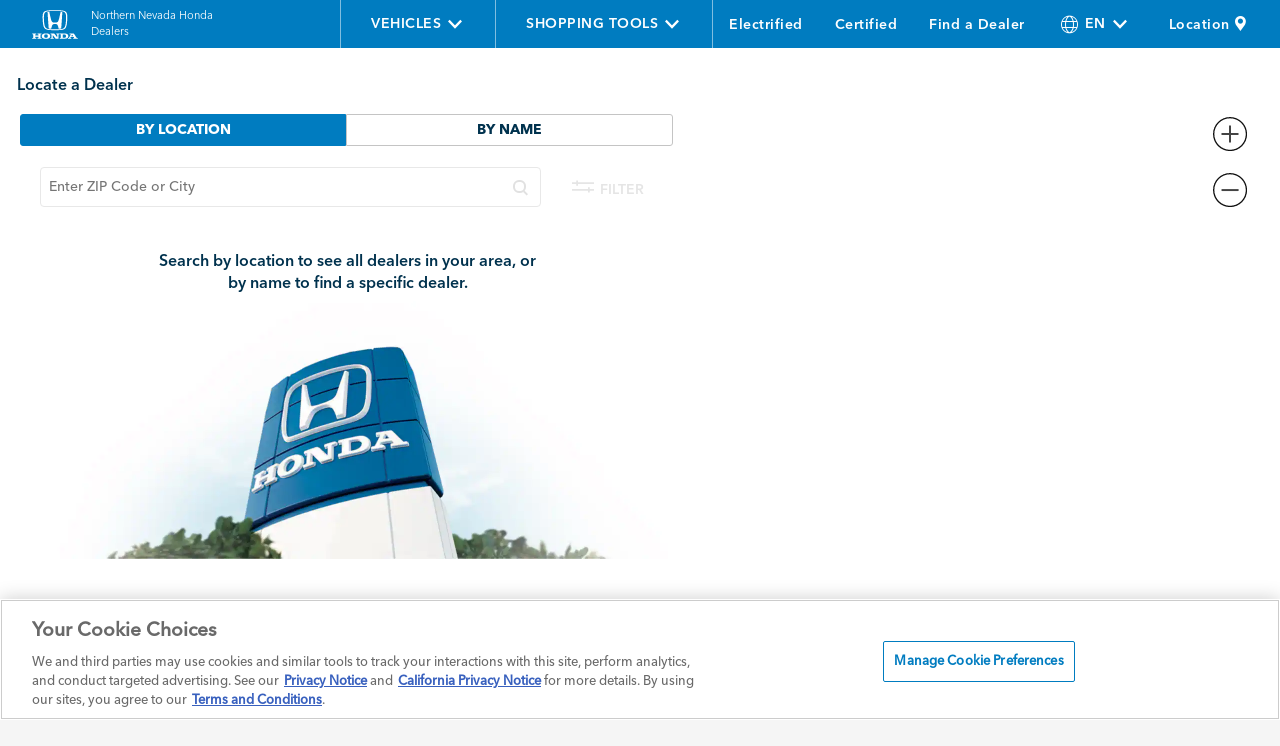

--- FILE ---
content_type: text/html; charset=utf-8
request_url: https://northernnevada.hondadealers.com/inventory?keyword=Accord&type=new
body_size: 30419
content:






    <!DOCTYPE html>
    <html lang="en">
	<head>
		<meta http-equiv="Content-Type" content="text/html; charset=UTF-8" />
		<meta http-equiv="X-UA-Compatible" content="IE=Edge,chrome=1">

		<!-- Resource hints -->
		<link rel="preconnect" href="//assets.adobedtm.com" />
		<link rel="preconnect" href="//4114413.fls.doubleclick.net" />


		<link rel="dns-prefetch" href="//assets.adobedtm.com" />
		<link rel="dns-prefetch" href="//4114413.fls.doubleclick.net" />

		<!-- Preload hero images -->

		<meta name="viewport" content="width=device-width, initial-scale=1" />
					<link rel="preload" href="/Areas/Honda_Automobiles/css/vendor.min.css" as="style" />
					<link rel="stylesheet" href="/Areas/Honda_Automobiles/css/vendor.min.css" />
					<link rel="preload" href="/Areas/Honda_Automobiles/css/styles.min.css" as="style" />
					<link rel="stylesheet" href="/Areas/Honda_Automobiles/css/styles.min.css" />
					<link rel="preload" href="/Areas/DealerLocator/css/dealer-locator.css" as="style" />
					<link rel="stylesheet" href="/Areas/DealerLocator/css/dealer-locator.css" />
					<link rel="preload" href="/Areas/Honda_Automobiles/css/tools-dealer-locator.min.css" as="style" />
					<link rel="stylesheet" href="/Areas/Honda_Automobiles/css/tools-dealer-locator.min.css" />
					<link rel="preload" href="/Areas/Honda_Automobiles/css/tools-inventory.min.css" as="style" />
					<link rel="stylesheet" href="/Areas/Honda_Automobiles/css/tools-inventory.min.css" />
					<link rel="preload" href="/Areas/Honda_Automobiles/css/modules.min.css" as="style" />
					<link rel="stylesheet" href="/Areas/Honda_Automobiles/css/modules.min.css" />
		
					<link rel="preload" href="/Areas/Honda_Automobiles/js/vendor.min.js" as="script" />
					<link rel="preload" href="/Areas/Honda_Automobiles/js/main.min.js" as="script" />
					<link rel="preload" href="/Areas/DealerLocator/js/dealer-locator.js" as="script" />
					<link rel="preload" href="/Areas/Honda_Automobiles/js/tools-dealer-locator.min.js" as="script" />
					<link rel="preload" href="/Areas/Honda_Automobiles/js/tools-inventory.min.js" as="script" />
					<link rel="preload" href="/Areas/Honda_Automobiles/js/digital-data-layer.min.js" as="script" />

<meta http-equiv="Google-TagManager" content="GTM-NDQ7TG93">

<meta name="facebook-domain-verification" content="ypv7zkwf6r57e61jx0y5guk4dsq5vz" />
<meta name="google-site-verification" content="7T1Gxg-frr6r3lS-SFaL-KxxXR1xR8n70F5bj5FHVMA" />
		


		<meta name="referrer" content="origin-when-cross-origin">

		<meta name="thumbnail" content="" />
		<meta name="description" content="Start car shopping now with the Honda Search Inventory tool. Simply enter your ZIP code to see vehicles in stock at dealerships near you." />

		<meta property="og:type" content="website" />
		<meta property="og:title" content="" />
		<meta property="og:description" content="" />
		<meta property="og:url" content="https://northernnevada.hondadealers.com/inventory" />
		<meta property="og:site_name" content="Northern Nevada Honda Dealers" />

		<meta property="og:image" content="" />
		<meta property="og:image:width" />
		<meta property="og:image:height" />

		<meta name="twitter:title" content="">
		<meta name="twitter:description" content="">
		<meta name="twitter:image" content="">
		<meta name="twitter:card" content="summary_large_image">
		<meta name="twitter:site" content="@honda">

		<title>Locate Honda Vehicle Search Inventory | Honda</title>

		<link rel="shortcut icon" type="image/png" href="/Areas/Honda_Automobiles/img/Favicon_16.png" />
		<link rel="icon" type="image/png" href="/Areas/Honda_Automobiles/img/Favicon_32.png" sizes="32x32">
		<link rel="apple-touch-icon" sizes="32x32" href="/Areas/Honda_Automobiles/img/Favicon_32.png">
		<link rel="apple-touch-icon" href="/Areas/Honda_Automobiles/img/Favicon_60.png">
		<link rel="apple-touch-icon" sizes="76x76" href="/Areas/Honda_Automobiles/img/Favicon_76.png">
		<link rel="apple-touch-icon" sizes="120x120" href="/Areas/Honda_Automobiles/img/Favicon_120.png">
		<link rel="apple-touch-icon" sizes="152x152" href="/Areas/Honda_Automobiles/img/Favicon_152.png">
		<link rel="shortcut icon" type="image/x-icon" href="/favicon.ico">


		<link rel="canonical" href="https://northernnevada.hondadealers.com/inventory" />



		<meta name="robots" content="INDEX, FOLLOW" />
		<meta name="googlebot" content="INDEX, FOLLOW" />
		<meta name="google-site-verification" content="izzxPUSjK_9AV9NgN9p7-Qo0lxmobJ8kL3cuz0DfhVo" />

		
		<script src="https://cdn.cookielaw.org/scripttemplates/otSDKStub.js" data-document-language="true" type="text/javascript" charset="UTF-8" data-domain-script="019779ad-66d2-7dc4-91fb-258462db8cbf" data-dlayer-name="dataLayerOneTrust"></script>
		<script type="text/javascript">
			function OptanonWrapper() {
				
				const categoriesToManage = ['C0002', 'C0003', 'C0004'];

				if (typeof OptanonActiveGroups === 'undefined') return;

				/**
				 * Decodes a base64 encoded string.
				 */
				function decodeBase64(str) {
					try {
						return atob(str);
					} catch (e) {
						console.warn('Failed to decode base64 string:', str);
						return null;
					}
				}

				/**
				 * Handles the injection of scripts based on user consent.
				 */
				function handleScripts() {
					categoriesToManage.forEach(category => {
						const consentGiven = OptanonActiveGroups.includes(category);
						if (!consentGiven) return;

						const scripts = document.querySelectorAll(
							`script.my-optanon-managed[data-optanon-category*="${category}"]:not([data-optanon-injected="true"])`
						);

						scripts?.forEach(script => {
							if (script.getAttribute('data-optanon-injected') === 'true') return;

							const scriptSrc = script.getAttribute('data-src');
							const obfuscatedSrc = script.getAttribute('data-obfuscated-src');
							const isInline = script.getAttribute('data-script-type') === 'inline';

							let finalSrc = scriptSrc;
							if (!finalSrc && obfuscatedSrc) {
								finalSrc = decodeBase64(obfuscatedSrc);
							}

							if (finalSrc) {
								const newScript = document.createElement('script');
								newScript.type = 'text/javascript';
								newScript.src = finalSrc;
								newScript.defer = true;
								document.head.appendChild(newScript);
							} else if (isInline) {
								const inlineScript = document.createElement('script');
								inlineScript.type = 'text/javascript';
								inlineScript.text = script.textContent;
								document.head.appendChild(inlineScript);
							}

							script.setAttribute('data-optanon-injected', 'true');
						});
					});
				}

				// Initial execution
				handleScripts();

				// Watch future DOM mutations
				const observer = new MutationObserver(() => {
					handleScripts();
					//delete_cookie();
				});

				observer.observe(document.body, { childList: true, subtree: true });

				

				var now = new Date();
				now.setTime(now.getTime() + 1 * 3600 * 1000 * 24 * 365);
				//delete_cookie();
				//function delete_cookie() {
				//	if (!getCookie('cleared-onetrust-cookies')) {
				//		document.cookie = "OptanonAlertBoxClosed" + "=" + "; path=/" + "; domain=.hondadealers.com" + "; expires=Thu, 01 Jan 1970 00:00:01 GMT";
				//		document.cookie = "OptanonConsent" + "=" + "; path=/" + "; domain=.hondadealers.com" + "; expires=Thu, 01 Jan 1970 00:00:01 GMT";
				//	}
				//	document.cookie = "cleared-onetrust-cookies" + "=" + "; path=/" + "; domain=.hondadealers.com" + "; expires=" + now;
				//}
				function getCookie(cookieName) {
					var value = '; ' + document.cookie;
					var parts = value.split('; ' + cookieName + '=');
					if (parts.length == 2) {
						return true;
					}
				}
				// Get initial OnetrustActiveGroups ids
				if (typeof OptanonWrapperCount == "undefined") {
					otGetInitialGrps();
				}
				// Assign OnetrustActiveGroups to custom variable
				function otGetInitialGrps() {
					OptanonWrapperCount = '';
					otIniGrps = OnetrustActiveGroups;
				}
				function otDeleteCookie(iniOptGrpId) {
					var otDomainGrps = {};
					if (typeof Optanon !== "undefined") {
						if (typeof Optanon.GetDomainData !== "undefined") {
							otDomainGrps = JSON.parse(JSON.stringify(Optanon.GetDomainData().Groups));
						}
					}
					var otDeletedGrpIds = otGetInactiveId(iniOptGrpId, OnetrustActiveGroups);
					if (otDeletedGrpIds.length !== 0 && otDomainGrps.length !== 0) {
						for (var i = 0; i < otDomainGrps.length; i++) {
							//Check if CustomGroupId matches
							if (otDomainGrps[i].CustomGroupId !== '' && otDeletedGrpIds.includes(otDomainGrps[i].CustomGroupId)) {
								for (var j = 0; j < otDomainGrps[i].Cookies.length; j++) {
									//Delete cookie
									eraseCookie(otDomainGrps[i].Cookies[j].Name, otDomainGrps[i].Cookies[j].Host);
								}
							}
							//Check if Hostid matches
							if (otDomainGrps[i].Hosts.length !== 0) {
								for (let j = 0; j < otDomainGrps[i].Hosts.length; j++) {
									//Check if HostId presents in the deleted list and cookie array is not blank
									if (otDeletedGrpIds.includes(otDomainGrps[i].Hosts[j].HostId) && otDomainGrps[i].Hosts[j].Cookies.length !== 0) {
										for (var k = 0; k < otDomainGrps[i].Hosts[j].Cookies.length; k++) {
											//Delete cookie
											eraseCookie(otDomainGrps[i].Cookies[j].Name, otDomainGrps[i].Cookies[j].Host);
										}
									}
								}
							}
						}
					}
					otGetInitialGrps(); //Reassign new group ids
				}
				//Delete cookies
				otDeleteCookie(otIniGrps);
				//Get inactive ids
				function otGetInactiveId(customIniId, otActiveGrp) {
					//Initial OnetrustActiveGroups
					customIniId = customIniId.split(",");
					customIniId = customIniId.filter(Boolean);
					//After action OnetrustActiveGroups
					otActiveGrp = otActiveGrp.split(",");
					otActiveGrp = otActiveGrp.filter(Boolean);
					var result = [];
					for (var i = 0; i < customIniId.length; i++) {
						if (otActiveGrp.indexOf(customIniId[i]) <= -1) {
							result.push(customIniId[i]);
						}
					}
					return result;
				}
				//Delete cookie
				function eraseCookie(name, domainName) {
					//Delete root path cookies
					//domainName = window.location.hostname;
					document.cookie = name + '=; Max-Age=-99999999; Path=/; Domain=' + domainName + ';';
					document.cookie = name + '=; Max-Age=-99999999; Path=/; Domain=honda.com;';
					document.cookie = name + '=; Max-Age=-99999999; Path=/;';
					document.cookie = name + '=; Max-Age=-99999999;';
					//Delete LSO incase LSO being used, cna be commented out.
					localStorage.removeItem(name);
					//Check for the current path of the page
					pathArray = window.location.pathname.split('/');
					//Loop through path hierarchy and delete potential cookies at each path.
					for (var i = 0; i < pathArray.length; i++) {
						if (pathArray[i]) {
							//Build the path string from the Path Array e.g /site/login
							var currentPath = pathArray.slice(0, i + 1).join('/');
							document.cookie = name + '=; Max-Age=-99999999; Path=' + currentPath + '; Domain=' + domainName + ';';
							document.cookie = name + '=; Max-Age=-99999999; Path=' + currentPath + '; Domain=honda.com;';
							document.cookie = name + '=; Max-Age=-99999999; Path=' + currentPath + ';';
							//Maybe path has a trailing slash!
							document.cookie = name + '=; Max-Age=-99999999; Path=' + currentPath + '/; Domain=' + domainName + ';';
							document.cookie = name + '=; Max-Age=-99999999; Path=' + currentPath + '/; Domain=honda.com;';
							document.cookie = name + '=; Max-Age=-99999999; Path=' + currentPath + '/;';
						}
					}
				}

				// Use OneTrust's OnConsentChanged event
				if (typeof window.OneTrust !== 'undefined' && typeof window.OneTrust.OnConsentChanged === 'function') {
					window.OneTrust.OnConsentChanged(() => {
						handleScripts();
					});
				}
			}
		</script>
		
		<script type="text/javascript">
			// Set this in a global function
			// ------------------
			window.waitForOneTrust = true;

			// This is the function/interval loop that waits for onetrust to load
			window.oneTrustWait = function (oneTrustCategory, callBackFunction, maxIntervals) {
				var oneTrustCookieNames = { necessary: "C0001", performance: "C0002", functional: "C0003", targeting: "C0004" };

				maxIntervals = (maxIntervals ?? 20) - 1;

				if (maxIntervals < 0) {
					return;
				}

				if (typeof window.OnetrustActiveGroups !== "undefined") {
					if (window.OnetrustActiveGroups.indexOf(oneTrustCookieNames[oneTrustCategory]) > -1) {
						callBackFunction();
					}
				} else {
					setTimeout(window.oneTrustWait, 300, oneTrustCategory, callBackFunction, maxIntervals)
				}
			}

			// This is the main function
			window.OneTrustCookieCategoryTest = function (oneTrustCategory, callBackFunction) {
				if (typeof window.waitForOneTrust !== "undefined") {
					if (window.waitForOneTrust === false) {
						callBackFunction();
					} else {
						window.oneTrustWait(oneTrustCategory, callBackFunction);
					}
				}
			}
		</script>
		<script src="/Areas/Dealer_Associations/js/ot-cookie-handler.js"></script>


				<script data-src="//assets.adobedtm.com/4d2629481466/64fc94550e6c/launch-c352326bd85a.min.js" type="text/plain" class="my-optanon-managed" data-optanon-category="C0002,C0004"></script>

		<script type="text/javascript">
			window._satellite = window._satellite || { getVar: () => undefined, setVar: () => undefined, track: () => undefined };
		</script>

		
	
                              <script>!function(a){var e="https://s.go-mpulse.net/boomerang/",t="addEventListener";if("False"=="True")a.BOOMR_config=a.BOOMR_config||{},a.BOOMR_config.PageParams=a.BOOMR_config.PageParams||{},a.BOOMR_config.PageParams.pci=!0,e="https://s2.go-mpulse.net/boomerang/";if(window.BOOMR_API_key="GS5LN-VXZ7Y-SLEMR-PRPU5-JGMWM",function(){function n(e){a.BOOMR_onload=e&&e.timeStamp||(new Date).getTime()}if(!a.BOOMR||!a.BOOMR.version&&!a.BOOMR.snippetExecuted){a.BOOMR=a.BOOMR||{},a.BOOMR.snippetExecuted=!0;var i,_,o,r=document.createElement("iframe");if(a[t])a[t]("load",n,!1);else if(a.attachEvent)a.attachEvent("onload",n);r.src="javascript:void(0)",r.title="",r.role="presentation",(r.frameElement||r).style.cssText="width:0;height:0;border:0;display:none;",o=document.getElementsByTagName("script")[0],o.parentNode.insertBefore(r,o);try{_=r.contentWindow.document}catch(O){i=document.domain,r.src="javascript:var d=document.open();d.domain='"+i+"';void(0);",_=r.contentWindow.document}_.open()._l=function(){var a=this.createElement("script");if(i)this.domain=i;a.id="boomr-if-as",a.src=e+"GS5LN-VXZ7Y-SLEMR-PRPU5-JGMWM",BOOMR_lstart=(new Date).getTime(),this.body.appendChild(a)},_.write("<bo"+'dy onload="document._l();">'),_.close()}}(),"".length>0)if(a&&"performance"in a&&a.performance&&"function"==typeof a.performance.setResourceTimingBufferSize)a.performance.setResourceTimingBufferSize();!function(){if(BOOMR=a.BOOMR||{},BOOMR.plugins=BOOMR.plugins||{},!BOOMR.plugins.AK){var e=""=="true"?1:0,t="",n="bu5oziqxhw5si2l5ixga-f-0b076a42c-clientnsv4-s.akamaihd.net",i="false"=="true"?2:1,_={"ak.v":"39","ak.cp":"926310","ak.ai":parseInt("593287",10),"ak.ol":"0","ak.cr":9,"ak.ipv":4,"ak.proto":"h2","ak.rid":"56b9c37e","ak.r":47376,"ak.a2":e,"ak.m":"dscx","ak.n":"essl","ak.bpcip":"13.58.236.0","ak.cport":39586,"ak.gh":"23.200.85.110","ak.quicv":"","ak.tlsv":"tls1.3","ak.0rtt":"","ak.0rtt.ed":"","ak.csrc":"-","ak.acc":"","ak.t":"1769817548","ak.ak":"hOBiQwZUYzCg5VSAfCLimQ==oZl8u5AacX5/xoQvdw/[base64]/YX6aCd/0LhjJUti0yZl8frO7S4xv5fSrw4fJ1M9ZiieFjvEVxRKdsBc0XraXleoEhsQISo3clZ/U9gXgvI3CdPrHJSwrOMoaZ6q4LsVPspAtnjrfxtar3Zi6ffwBtEx1MTQLrEGE1qOkEAiOCP3hBmgYUg00tFs=","ak.pv":"31","ak.dpoabenc":"","ak.tf":i};if(""!==t)_["ak.ruds"]=t;var o={i:!1,av:function(e){var t="http.initiator";if(e&&(!e[t]||"spa_hard"===e[t]))_["ak.feo"]=void 0!==a.aFeoApplied?1:0,BOOMR.addVar(_)},rv:function(){var a=["ak.bpcip","ak.cport","ak.cr","ak.csrc","ak.gh","ak.ipv","ak.m","ak.n","ak.ol","ak.proto","ak.quicv","ak.tlsv","ak.0rtt","ak.0rtt.ed","ak.r","ak.acc","ak.t","ak.tf"];BOOMR.removeVar(a)}};BOOMR.plugins.AK={akVars:_,akDNSPreFetchDomain:n,init:function(){if(!o.i){var a=BOOMR.subscribe;a("before_beacon",o.av,null,null),a("onbeacon",o.rv,null,null),o.i=!0}return this},is_complete:function(){return!0}}}}()}(window);</script></head>
    <body class=" geolocate-off honda-dealers  native-geolocation-mobile-on">

        <!-- AR793 new css fieldname-->
        <div class="wrapper hrt   header-position" >



    <nav class="m_globalNav " aria-label="Site" role="navigation">
        <ul>

                <li>
                    <a class="nav-logo" href="/">
                        <svg id="Header_Honda_Logo-x" role="presentation">
                            <title>Visit Honda Automobiles homepage</title>
                            <use xmlns:xlink="http://www.w3.org/1999/xlink" xlink:href="#Header_Honda_Logo"></use>
                        </svg>
                    </a>
                </li>
                <li class="daa-name-container">
                    <a class="association-name" href="/" data-track="nav-home" data-attribute="global_nav:main:logo_northern_nevada_honda_dealers">
                        <span>
                            Northern Nevada Honda Dealers
                        </span>
                    </a>
                </li>

                <li class="hamburger">
                    <div class="mobile-zip-row">
                        <a href tabindex="0" aria-label="Opens zipgate modal" class="zip-gate-modal-trigger force" data-item="zip-gate">
                            <span class="global-nav-zipcode"></span>
                            <i class="mi-location-pin" aria-hidden="true"></i>
                        </a>
                    </div>
                    <button class="hamburger-trigger hamburger-icon" aria-label="Opens a Menu">
                        <span class="hamburger-bar top"></span>
                        <span class="hamburger-bar bottom"></span>
                        <span class="hamburger-text">menu</span>
                    </button>
                </li>

            <li class="secondary-nav sub-menu">
                <ul class="secondary-list">
                    <li class="main-button vehicles">
                        <div id="vehicles-subnav-heading" class="subnav-heading-2" role="heading" aria-level="2">
                            <button id="vehicles-nav-trigger">
                                <span>Vehicles</span>
                                <i class="mi-chevron-right" aria-hidden="true"></i>
                                <i class="mi-chevron-down" aria-hidden="true"></i>
                            </button>
                        </div>
                        <div id="vehicles" class="sub-menu">
                            <ul></ul>
                        </div>
                        <div class="flyout-vehicle-section" aria-labelledby="vehicles-subnav-heading">
    <div class="vehicle-section-overlay">
        <div class="vehicle-section clearfix">
            <div class="back-button">
                <div class="selectable-area" tabindex="-1" aria-hidden="true"></div>
                <div role="heading" aria-level="3">
                    <button aria-label="Back to menu">
                        <i class="mi-chevron-left" aria-hidden="true"></i>
                    </button>
                    <span></span>
                    <span>&nbsp;</span>
                </div>
            </div>
            <div class="vehicle-sort-section card-grid styleguide-v2">
                <script type="text/javascript">
    window.VehicleSortEndpoint = '/Honda_Automobiles/SortVehicleCards/Json/{5C1F703A-BBDF-4566-8376-7718CE4168DF}?sortDropDownDisplayXS=False&amp;sortDropDownDisplayS=False&amp;sortDropDownDisplayM=False&amp;sortDropDownDisplayL=True&amp;sortDropDownDisplayXL=True&amp;sortIsFlyout=False';
    window.VehicleSortFlyoutEndpoint = '/Honda_Automobiles/SortVehicleCards/Json/{5C1F703A-BBDF-4566-8376-7718CE4168DF}?sortDropDownDisplayXS=False&amp;sortDropDownDisplayS=False&amp;sortDropDownDisplayM=False&amp;sortDropDownDisplayL=True&amp;sortDropDownDisplayXL=True&amp;sortIsFlyout=False';
</script>

            </div>
            <div class="future-vehicles vehicle-sort-main-container" id="flyout-future-vehicles" data-category-id="future-vehicles">
                    <div class="flyout-subnav-heading-4" aria-level="4">
        <div>PRE-OWNED</div>
    </div>


<section class="promo-banner light promo-banner-db472ca2-5af2-407b-9692-e3a037eb4e17"
         data-container-width="95%"
         data-container-height-sm="500"
         data-container-height-md="300"
         data-container-height-lg="200"
         data-container-height-xl="200"
         data-content-position="left"
         data-content-image-width-sm=""
         data-content-image-width-md=""
         data-content-image-width-lg-xl=""
         data-vehicle-image-width-sm=""
         data-vehicle-image-width-md=""
         data-vehicle-image-width-lg-xl=""
         
         >

        <picture class="promo-banner-background-image" draggable="false">
            <source media="(min-width: 1025px)"
                    srcset="/-/media/Honda-Automobiles/Vehicles/All-Vehicles/Vehicles-Images/Promo-Banner-Images/imageCPO1920x2.jpg?w=1655&amp;hash=B866266B360D57597B78B8AD817EC31F 1x,
                            /-/media/Honda-Automobiles/Vehicles/All-Vehicles/Vehicles-Images/Promo-Banner-Images/imageCPO1920x2.jpg 2x">
            <source media="(min-width: 768px)"
                    srcset="/-/media/Honda-Automobiles/Vehicles/All-Vehicles/Vehicles-Images/Promo-Banner-Images/1024x300CPO2X.jpg?w=1024&amp;hash=A9CFFB32C785C85C9683C1BC405DEE14 1x,
                            /-/media/Honda-Automobiles/Vehicles/All-Vehicles/Vehicles-Images/Promo-Banner-Images/1024x300CPO2X.jpg 2x">

            <img srcset="/-/media/Honda-Automobiles/Vehicles/All-Vehicles/Vehicles-Images/Promo-Banner-Images/CPO_BackgroundImage_Small2.jpg?w=767&amp;hash=2D5FCCEAB13AE06F144CF00388FF6441 1x,
                         /-/media/Honda-Automobiles/Vehicles/All-Vehicles/Vehicles-Images/Promo-Banner-Images/CPO_BackgroundImage_Small2.jpg 2x"
                 src="/-/media/Honda-Automobiles/Vehicles/All-Vehicles/Vehicles-Images/Promo-Banner-Images/imageCPO1920x2.jpg?w=10&amp;hash=9DA6E2C479208CDBE146DD3DB9041873" alt="" draggable="false">
        </picture>

    <div class="promo-banner-container">
        
        <div class="promo-banner-content align-large-left align-medium-left align-small-left position-left ">
                <div class="promo-banner-content-image" >
                    <img src="/-/media/Honda-Automobiles/Vehicles/All-Vehicles/Vehicles-Images/Promo-Banner-Images/Official_CPO_Logo.png" style="max-width:100%;max-height:100%;margin-bottom:20px;" />
                </div>
                                    <div class="promo-banner-content-body">
            </div>
            <div class="promo-banner-content-ctas">
                            <a class="button is-primary  m_cta is-on-light" href="/pre-owned-benefits" tabindex="0"
                               role="link" aria-label="" target="_blank" data-analytics-type="click"
                               >
SHOP CERTIFIED                            </a>
            </div>
        </div>
    </div>
    <div class="promo-banner-cutline-holder">
        <svg class="promo-banner-cutline-toggle" aria-expanded="false" aria-hidden="true" tabindex="0"><use xlink:href="#up-carat"></use></svg>
        <p class="promo-banner-cutline disclaimer"></p>
    </div>
    <div class="promo-banner-gradient"></div>
    <div class="promo-banner-cutline-modal">
        <p></p>
        <svg class="promo-banner-cutline-modal-close" tabindex="0"><use xlink:href="#close"></use></svg>
    </div>

    <style type="text/css">
                            .promo-banner-db472ca2-5af2-407b-9692-e3a037eb4e17 {
                              height: 500px;;
                            }

                            @media screen and (min-width: 768px){
                              .promo-banner-db472ca2-5af2-407b-9692-e3a037eb4e17 {
                                height: 300px;;
                              }
                              .promo-banner-db472ca2-5af2-407b-9692-e3a037eb4e17 {
width:95%;                              }
                            }

                            @media screen and (min-width: 1025px){
                              .promo-banner-db472ca2-5af2-407b-9692-e3a037eb4e17 {
                                height: 200px;;
                              }
                            }

                            @media screen and (min-width: 1400px){
                              .promo-banner-db472ca2-5af2-407b-9692-e3a037eb4e17 {
                                height:200px;;
                              }
                            }
    </style>
    <style type="text/css">
          @media screen and (max-width: 767px){
            .promo-banner-db472ca2-5af2-407b-9692-e3a037eb4e17 .promo-banner-container .promo-banner-vehicle-image { top: 20px}
          }
    </style>
</section>

            </div>
        </div>
    </div>
</div>
                    </li>
                    <li class="main-button">
                        <div class="subnav-heading-2" role="heading" aria-level="2">
                            <button id="shopping-tools-nav-trigger">
                                <span>Shopping Tools</span>
                                <i class="mi-chevron-right" aria-hidden="true"></i>
                                <i class="mi-chevron-down" aria-hidden="true"></i>
                            </button>
                        </div>
                        <div id="shopping-tools" class="sub-menu horizontal">
                            <ul>
    <li>
        <ul class="tout-icons">
            


<li>
    <a href="/quote"  tabindex="0">
        <svg id="raq-shopping-tool" xmlns="http://www.w3.org/2000/svg" viewBox="0 0 432 432">
	<style type="text/css">
		#raq-shopping-tool { fill: #06456a; }
	</style>
	<path d="M75.9,103v77.2h102V103H75.9z M151.9,154.3h-50v-25.4h50V154.3z M74,334.9V357h176v-22.1H74z
		 M74,278.4v22.1h176v-22.1H74z M74,221.8v22.1h176v-22.1H74z"/>
	<polygon points="0,34 0,430 322,430 322,139.2 288.5,172.7 288.5,396.5 33.7,396.5 33.5,67.5 264.4,67.5 
		298,34 "/>
	<polygon points="354.4,0 225.9,128.5 215,181 267.5,170.1 396,41.6 "/>
</svg>

        <span>Request a Quote</span>
    </a>
</li>
<div class="separator">&nbsp;</div>



<li>
    <a href="/current-offers"  tabindex="0">
        <?xml version="1.0" encoding="utf-8"?>
<!-- Generator: Adobe Illustrator 22.1.0, SVG Export Plug-In . SVG Version: 6.00 Build 0)  -->
<svg version="1.1" class="see-offers-svg" id="see-offers-svg" xmlns="http://www.w3.org/2000/svg" xmlns:xlink="http://www.w3.org/1999/xlink" x="0px" y="0px"
	 viewBox="0 0 44 44" style="enable-background:new 0 0 44 44;" xml:space="preserve">
<style type="text/css">
	.see-offers-svg-st0
		@media only screen and (min-width: 48em) {
			height:3rem;
			width:5rem;
		}
					
		@media only screen and (min-width: 64em) {
			height:5rem;
			width:7rem;
		}
	
	hover {
			fill: #337ab7;
			stroke: #337ab7;
			transform: scale(1.2);
				background-color: #337ab7;
						border: #337ab7;
		}
	hover path {
			fill: #337ab7;
			stroke: #337ab7;
			transform: scale(1.2);
				background-color: #337ab7;
						border: #337ab7;
		}
</style>
<path class="see-offers-svg-st0" d="M43.8,23.4L20.6,0.2C20.5,0.1,20.3,0,20.1,0L3,0.3c-1.5,0-2.7,1.2-2.7,2.8L0,20.2c0,0.2,0.1,0.3,0.2,0.5
	l23.2,23.2c0.2,0.2,0.6,0.3,0.9,0c0,0,0,0,0,0l19.5-19.6C44.1,24,44.1,23.6,43.8,23.4z M10.8,14c-1.7,0-3.2-1.4-3.1-3.2
	s1.4-3.2,3.2-3.1c1.7,0,3.1,1.4,3.1,3.1C14,12.6,12.6,14,10.8,14C10.8,14,10.8,14,10.8,14z"/>
</svg>


        <span>See Offers</span>
    </a>
</li>
<div class="separator">&nbsp;</div>



<li>
    <a href="/car-comparison-selection-page"  tabindex="0">
        <svg version="1.1" id="Layer_1" xmlns="http://www.w3.org/2000/svg" xmlns:xlink="http://www.w3.org/1999/xlink" x="0px" y="0px"
	 viewBox="0 0 340.2 147.8" enable-background="new 0 0 340.2 147.8" xml:space="preserve" style="width: 70px">
<title>Compare Vehicles</title>
<path d="M204.6,22.7c-1-2-2-3,0-4s3-3,2-3s-11-1-27-2s-29-1-55,0s-34,3-44,8s-28,19-28,19s-11,1-24,3s-15,4-18,5s-5,8-6,13s-4,6-4,6
	s0,14,1,17s9,7,12,7c1.9,0,6-0.4,8.9-0.7c4.6,9.4,15.9,13.4,25.4,8.8c5.9-2.9,9.9-8.6,10.6-15.1h16c1.2-1.8,2.6-3.4,4.1-5
	c4-4,13-7,24-9s32-5,32-5s22-17,32-22s20-9,40-10l5.2-0.2C209.4,30.1,205.5,24.5,204.6,22.7z M19.6,63.7h-13l1-7l14-2L19.6,63.7z
	 M39.6,94.7c-6.6,0-12-5.4-12-12s5.4-12,12-12s12,5.4,12,12S46.2,94.7,39.6,94.7z M99,41.8c-19,0.8-34.6,0-34.6,0
	c3.3-3.3,6.9-6.3,10.7-9.1c5.8-4.1,13.2-9.1,23.9-11.5s24.6-2.5,24.6-2.5l1,21.4C124.6,40.2,118,41,99,41.8z M173.6,35.7
	c-20,2-45,4-45,4l-1-21c0,0,7-1,25-1s27,2,32,3s12,11,12,11S193.6,33.7,173.6,35.7z"/>
<path d="M334.6,95.7v-29c0-0.9-1.8-1.6-4.2-2c-14.2,20.7-42.5,26-63.2,11.8c-3.7-2.6-7.1-5.7-9.9-9.2l-2.6,0.4c-6,1-26,2-26,2l-2-25
	c0,0,12-1,20-1h1c-0.2-1.6-0.2-3.2-0.2-4.8c0-0.5,0-0.9,0-1.4c-8.9,0-20.1,0.6-34.8,1.2c-26,1-37,6-51,15s-24,17-24,17s-1,0-14,2
	s-29,5-34,7s-10,6-12,15s-4,9-5,10s0,20,0,20s10,6,17,7c3.4,0.5,5.7,0.7,7,0.9c4.5,12.2,18,18.4,30.2,13.8
	c8.8-3.3,14.7-11.4,15.3-20.7h46.6c34,0,71,1,71,1h1.6c1.4,12.9,13,22.2,25.9,20.8c10.6-1.2,19.1-9.4,20.7-19.9l6.8,0.1
	c3,0,19-6,22-8s3-13,3-18S334.6,95.7,334.6,95.7z M95.6,101.7h-15l1-9l16-2L95.6,101.7z M118.6,139.7c-8.3,0-15-6.7-15-15
	s6.7-15,15-15s15,6.7,15,15S126.9,139.7,118.6,139.7L118.6,139.7z M191.6,72.7c-23,1-42,0-42,0c4.1-4,8.4-7.7,13-11c7-5,16-11,29-14
	s28-3,28-3l3,26C222.6,70.7,214.6,71.7,191.6,72.7z M284.6,139.7c-8.3,0-15-6.7-15-15s6.7-15,15-15s15,6.7,15,15
	S292.9,139.7,284.6,139.7L284.6,139.7z"/>
<path d="M270.6,53.7"/>
<path d="M292.8,0c-21.5,0-39,17.5-39,39s17.5,39,39,39s39-17.5,39-39S314.4,0,292.8,0z M284.6,61.7l-19-19l6.5-6.5l12.5,12.5
	l28.5-28.5l6.5,6.5L284.6,61.7z"/>
</svg>

        <span>Compare Vehicles</span>
    </a>
</li>
<div class="separator">&nbsp;</div>



<li>
    <a href="/parts-and-service"  tabindex="0">
        <?xml version="1.0" encoding="UTF-8"?>
<svg width="80px" height="80px" viewBox="0 0 80 80" version="1.1" xmlns="http://www.w3.org/2000/svg" xmlns:xlink="http://www.w3.org/1999/xlink">
    <!-- Generator: Sketch 59.1 (86144) - https://sketch.com -->
    <title>HDAA_Benefits_PartsAndService</title>
    <desc>Created with Sketch.</desc>
    <defs>
        <polygon id="path-1" points="0 0.0799730735 63.9999947 0.0799730735 63.9999947 25.0564172 0 25.0564172"></polygon>
        <path d="M33.5288503,0.0155389222 C33.3672017,0.0188622754 33.2058134,0.0276646707 33.0447722,0.0422155689 L33.0447722,0.0422155689 C32.883731,0.0567664671 32.7234707,0.0767964072 32.5638178,0.10248503 L32.5638178,0.10248503 C32.4040781,0.128173653 32.2455531,0.159431138 32.0878959,0.196077844 L32.0878959,0.196077844 C31.9303254,0.232994012 31.7741432,0.27511976 31.6193492,0.322814371 L31.6193492,0.322814371 C31.4646421,0.370508982 31.3115835,0.423502994 31.1604338,0.481796407 L31.1604338,0.481796407 C31.0091974,0.540179641 30.8600434,0.603772455 30.712885,0.67248503 L30.712885,0.67248503 C30.5659002,0.741287425 30.4213449,0.81502994 30.2791323,0.893982036 L30.2791323,0.893982036 C30.1369197,0.972844311 29.997397,1.05664671 29.8606508,1.1452994 L29.8606508,1.1452994 C29.7239913,1.23386228 29.5904555,1.32718563 29.4598698,1.42517964 L29.4598698,1.42517964 C29.3291974,1.52317365 29.2020824,1.62556886 29.0781779,1.73245509 L29.0781779,1.73245509 C28.9542733,1.83934132 28.8340998,1.9504491 28.7174837,2.06577844 L28.7174837,2.06577844 C28.6010412,2.18110778 28.488243,2.30038922 28.3793492,2.42362275 L28.3793492,2.42362275 C28.2707158,2.54676647 28.1660738,2.67368263 28.0655098,2.80419162 L28.0655098,2.80419162 C27.9650325,2.93479042 27.8688937,3.06871257 27.77718,3.2060479 L27.77718,3.2060479 C27.6853796,3.34338323 27.5982646,3.48368263 27.5156616,3.62712575 L27.5156616,3.62712575 C27.4330586,3.77056886 27.3553145,3.91679641 27.282256,4.06571856 L27.282256,4.06571856 L3.46264642,3.90934132 C3.3508026,3.90790419 3.23921909,3.91203593 3.12772234,3.92191617 L3.12772234,3.92191617 C3.01639913,3.93188623 2.90577007,3.94742515 2.79592191,3.96862275 L2.79592191,3.96862275 C2.68607375,3.98982036 2.57752711,4.01667665 2.470282,4.04883234 L2.470282,4.04883234 C2.36303688,4.08125749 2.25770065,4.11898204 2.15409978,4.16209581 L2.15409978,4.16209581 C2.05058568,4.20520958 1.94932755,4.25344311 1.85032538,4.30697605 L1.85032538,4.30697605 C1.75149675,4.36050898 1.65544469,4.41889222 1.56208243,4.48221557 L1.56208243,4.48221557 C1.46880694,4.54562874 1.37874187,4.61353293 1.29206074,4.68610778 L1.29206074,4.68610778 C1.20529284,4.75859281 1.12234273,4.83547904 1.04277657,4.91667665 L1.04277657,4.91667665 C0.963470716,4.99769461 0.888156182,5.08266467 0.817006508,5.17149701 L0.817006508,5.17149701 C0.745770065,5.26032934 0.678872017,5.35266467 0.6164859,5.44841317 L0.6164859,5.44841317 C0.554099783,5.54416168 0.4964859,5.64278443 0.443470716,5.7445509 L0.443470716,5.7445509 C0.390542299,5.84622754 0.342559653,5.95032934 0.299522777,6.05703593 L0.299522777,6.05703593 C0.256572668,6.16365269 0.218741866,6.27224551 0.186117137,6.38281437 L0.186117137,6.38281437 C0.153492408,6.49338323 0.126247289,6.60538922 0.104295011,6.71874251 L0.104295011,6.71874251 C0.0824295011,6.83218563 0.0659436009,6.94652695 0.0549240781,7.06158683 L0.0549240781,7.06158683 C0.0439913232,7.17682635 0.0384381779,7.29233533 0.0384381779,7.40811377 L0.0384381779,7.40811377 C0.0384381779,7.52389222 0.0439045553,7.63949102 0.0548373102,7.75482036 L0.0548373102,7.75482036 C0.0659436009,7.87005988 0.0824295011,7.98458084 0.104295011,8.09829341 L0.104295011,8.09829341 C0.126160521,8.21191617 0.153492408,8.32419162 0.186117137,8.4352994 L0.186117137,8.4352994 C0.218741866,8.54622754 0.2564859,8.65535928 0.299436009,8.76242515 L0.299436009,8.76242515 C0.342472885,8.86967066 0.390542299,8.9744012 0.443383948,9.07670659 L0.443383948,9.07670659 C0.496312364,9.1791018 0.554013015,9.27844311 0.616312364,9.375 L0.616312364,9.375 C0.678785249,9.47146707 0.745596529,9.56461078 0.816832972,9.65434132 L0.816832972,9.65434132 C0.888069414,9.74398204 0.963383948,9.82994012 1.0426898,9.91203593 L1.0426898,9.91203593 C1.12208243,9.99413174 1.20511931,10.072006 1.29180043,10.1456587 L1.29180043,10.1456587 C1.3786551,10.2193114 1.46863341,10.2883832 1.56190889,10.3527844 L1.56190889,10.3527844 C1.65518438,10.4172754 1.75132321,10.4769162 1.85015184,10.5316168 L1.85015184,10.5316168 C1.94906725,10.5863174 2.05032538,10.6358982 2.15392625,10.6802695 L2.15392625,10.6802695 C2.25752711,10.7246407 2.36295011,10.7637126 2.47010846,10.7973054 L2.47010846,10.7973054 C2.57726681,10.830988 2.68590022,10.8591018 2.79574837,10.8817365 L2.79574837,10.8817365 C2.90550976,10.9042814 3.01613883,10.9210778 3.12754881,10.932485 L3.12754881,10.932485 C3.23895879,10.9437126 3.35062907,10.9492814 3.46247289,10.9491916 L3.46247289,10.9491916 L3.48043384,10.9678743 L27.4255965,11.1064671 C27.5035141,11.2502695 27.5859436,11.3912874 27.6729718,11.5296108 L27.6729718,11.5296108 C27.7598265,11.6678443 27.8511063,11.8029341 27.9466377,11.9350599 L27.9466377,11.9350599 C28.0420824,12.0670958 28.1418655,12.1958084 28.2455531,12.3211078 L28.2455531,12.3211078 C28.3492408,12.4463174 28.4567462,12.568024 28.568243,12.6859581 L28.568243,12.6859581 C28.6797397,12.8038922 28.7947072,12.9180539 28.9134056,13.0281737 L28.9134056,13.0281737 C29.0321041,13.1382036 29.1541866,13.2441916 29.2796529,13.3459581 L29.2796529,13.3459581 C29.4050325,13.4477246 29.533449,13.5452695 29.6650759,13.6383234 L29.6650759,13.6383234 C29.7967028,13.7313772 29.9310195,13.8198503 30.0683731,13.9036527 L30.0683731,13.9036527 C30.2054664,13.9876347 30.3451627,14.0667665 30.4873753,14.1410479 L30.4873753,14.1410479 C30.6295879,14.2154192 30.7738829,14.2848503 30.9205206,14.3493413 L30.9205206,14.3493413 C31.0671584,14.4137425 31.2155315,14.4732934 31.3659002,14.5276347 L31.3659002,14.5276347 C31.5161822,14.5818862 31.668026,14.631018 31.8214317,14.6749401 L31.8214317,14.6749401 C31.9747505,14.7189521 32.1293709,14.7576647 32.2852061,14.7910778 L32.2852061,14.7910778 C32.4409544,14.8244012 32.597744,14.852515 32.7552278,14.8751497 L32.7552278,14.8751497 C32.9127115,14.8978743 33.0708026,14.9150299 33.2293275,14.9268862 L33.2293275,14.9268862 C33.3879393,14.9387425 33.5466377,14.9452096 33.7055965,14.9463099 L33.7055965,14.9463099 C33.8645553,14.9470958 34.0232538,14.9426048 34.1818655,14.9328144 L34.1818655,14.9328144 C34.3404772,14.9228443 34.4984816,14.9075749 34.6560521,14.8869162 L34.6560521,14.8869162 C34.8135358,14.8660778 34.9702386,14.8400299 35.125987,14.8085928 L35.125987,14.8085928 C35.2818221,14.7771557 35.4363557,14.7403293 35.5898482,14.6982934 L35.5898482,14.6982934 C35.7432538,14.6562575 35.8950976,14.6089222 36.0454664,14.5564671 L36.0454664,14.5564671 C36.1956616,14.504012 36.3441215,14.4463473 36.4906725,14.3837425 L36.4906725,14.3837425 C36.6373102,14.3210479 36.781692,14.2534132 36.9239046,14.1808383 L36.9239046,14.1808383 C37.0661171,14.1081737 37.2058134,14.0308383 37.3429935,13.9486527 L37.3429935,13.9486527 C37.4800868,13.8664671 37.614577,13.7797006 37.7462039,13.6882635 L37.7462039,13.6882635 C37.877744,13.5968263 38.0063341,13.500988 38.1317137,13.4007485 L38.1317137,13.4007485 C38.2570933,13.3004192 38.3791757,13.1959581 38.4978742,13.0872754 L38.4978742,13.0872754 C38.6165727,12.9786826 38.7317137,12.8660479 38.8432972,12.7496407 L38.8432972,12.7496407 C38.9545336,12.6328743 39.0621258,12.5124251 39.1659002,12.3885629 L39.1659002,12.3885629 C39.2695879,12.2644311 39.3692842,12.1370659 39.4648156,12.0061976 L39.4648156,12.0061976 C39.5603471,11.8753293 39.6515401,11.7412275 39.7384816,11.603982 L39.7384816,11.603982 C39.825423,11.4669162 39.9078525,11.3268862 39.9858568,11.183982 L39.9858568,11.183982 L34.1901085,11.204012 L32.1268547,7.4761976 L34.1904555,3.77398204 L39.9680694,3.80964072 C39.8878091,3.66386228 39.8028633,3.52095808 39.7134056,3.38092814 L39.7134056,3.38092814 C39.6238612,3.24107784 39.5298915,3.10428144 39.4314967,2.9708982 L39.4314967,2.9708982 C39.3331887,2.83733533 39.2305423,2.70745509 39.123731,2.58098802 L39.123731,2.58098802 C39.016833,2.4547006 38.9061171,2.33209581 38.79141,2.21344311 L38.79141,2.21344311 C38.6767028,2.09479042 38.5581779,1.98017964 38.4360954,1.86961078 L38.4360954,1.86961078 C38.3139262,1.75913174 38.1883731,1.65296407 38.059436,1.5511976 L38.059436,1.5511976 C37.9304121,1.44943114 37.7983514,1.35224551 37.6629935,1.25964072 L37.6629935,1.25964072 C37.5277223,1.16703593 37.3896746,1.07919162 37.2488503,0.996197605 L37.2488503,0.996197605 C37.1078525,0.913023952 36.9645119,0.835149701 36.8185683,0.761946108 L36.8185683,0.761946108 C36.672538,0.689011976 36.5245119,0.621017964 36.3742299,0.558233533 L36.3742299,0.558233533 C36.2239479,0.495538922 36.0718438,0.437964072 35.9178308,0.385868263 L35.9178308,0.385868263 C35.7639046,0.333592814 35.6084165,0.286796407 35.4514534,0.245479042 L35.4514534,0.245479042 C35.2944902,0.204071856 35.1364859,0.168323353 34.97718,0.137784431 L34.97718,0.137784431 C34.817961,0.10751497 34.657961,0.0827245509 34.49718,0.0634131737 L34.49718,0.0634131737 C34.3363991,0.0441916168 34.1752711,0.0305389222 34.0137093,0.0226347305 L34.0137093,0.0226347305 C33.8989154,0.0168862275 33.7840347,0.0141017964 33.669154,0.0141017964 L33.669154,0.0141017964 C33.6223861,0.0141017964 33.5756182,0.0145508982 33.5288503,0.0155389222 L33.5288503,0.0155389222 Z M2.87036876,8.56266467 C2.82880694,8.56230539 2.78741866,8.55997006 2.7459436,8.55547904 L2.7459436,8.55547904 C2.70464208,8.55098802 2.66360087,8.54443114 2.62281996,8.5358982 L2.62281996,8.5358982 C2.58212581,8.52709581 2.54186551,8.51649701 2.50212581,8.50374251 L2.50212581,8.50374251 C2.46229935,8.49098802 2.4232538,8.47625749 2.38490239,8.4595509 L2.38490239,8.4595509 C2.34646421,8.44293413 2.30889371,8.42434132 2.27236443,8.40386228 L2.27236443,8.40386228 C2.23566161,8.38329341 2.2,8.36101796 2.16555315,8.33694611 L2.16555315,8.33694611 C2.13093275,8.31278443 2.09761388,8.28691617 2.06550976,8.25952096 L2.06550976,8.25952096 C2.03340564,8.23203593 2.00251627,8.20293413 1.97327549,8.17230539 L1.97327549,8.17230539 C1.94386117,8.14176647 1.91600868,8.10979042 1.88963124,8.07628743 L1.88963124,8.07628743 C1.86334056,8.04287425 1.83852495,8.00820359 1.81544469,7.97236527 L1.81544469,7.97236527 C1.79245119,7.93643713 1.77101952,7.89943114 1.75149675,7.86134731 L1.75149675,7.86134731 C1.7318872,7.82335329 1.71409978,7.78437126 1.69822126,7.74458084 L1.69822126,7.74458084 C1.68225597,7.7047006 1.66828633,7.66419162 1.65631236,7.62296407 L1.65631236,7.62296407 C1.64425163,7.58173653 1.63418655,7.53997006 1.62603037,7.49775449 L1.62603037,7.49775449 C1.61787419,7.4554491 1.6118872,7.41296407 1.60772234,7.37011976 L1.60772234,7.37011976 C1.60373102,7.32727545 1.60164859,7.28434132 1.60164859,7.24131737 L1.60164859,7.24131737 C1.60173536,7.19820359 1.60373102,7.15535928 1.60780911,7.11260479 L1.60780911,7.11260479 C1.6118872,7.0698503 1.61796095,7.02745509 1.62603037,6.98523952 L1.62603037,6.98523952 C1.63418655,6.94311377 1.64425163,6.90143713 1.65631236,6.86038922 L1.65631236,6.86038922 C1.6683731,6.8192515 1.68234273,6.77892216 1.69822126,6.73922156 L1.69822126,6.73922156 C1.71418655,6.69961078 1.7318872,6.6608982 1.75149675,6.62308383 L1.75149675,6.62308383 C1.77110629,6.58526946 1.79245119,6.54853293 1.81553145,6.51296407 L1.81553145,6.51296407 C1.83861171,6.47730539 1.86334056,6.44299401 1.88963124,6.4098503 L1.88963124,6.4098503 C1.91600868,6.37679641 1.94394794,6.34508982 1.97327549,6.31491018 L1.97327549,6.31491018 C2.0026898,6.28464072 2.03340564,6.2558982 2.06559653,6.22886228 L2.06559653,6.22886228 C2.09770065,6.20173653 2.13110629,6.17631737 2.16555315,6.15278443 L2.16555315,6.15278443 C2.20008677,6.12898204 2.23574837,6.10715569 2.27236443,6.08712575 L2.27236443,6.08712575 C2.30906725,6.06700599 2.34655098,6.0489521 2.38490239,6.03269461 L2.38490239,6.03269461 C2.42342733,6.01643713 2.46238612,6.00224551 2.50221258,5.99002994 L2.50221258,5.99002994 C2.54195228,5.97772455 2.58221258,5.96757485 2.62290672,5.95949102 L2.62290672,5.95949102 C2.6637744,5.95131737 2.70472885,5.94520958 2.74611714,5.94125749 L2.74611714,5.94125749 C2.78741866,5.93730539 2.82889371,5.93541916 2.8705423,5.93566334 L2.8705423,5.93566334 C2.91201735,5.93595808 2.95349241,5.93838323 2.99488069,5.94269461 L2.99488069,5.94269461 C3.03618221,5.94736527 3.07722343,5.95383234 3.11800434,5.96245509 L3.11800434,5.96245509 C3.15878525,5.97116766 3.19895879,5.98185629 3.23878525,5.99452096 L3.23878525,5.99452096 C3.27843818,6.00736527 3.3175705,6.02200599 3.35600868,6.03871257 L3.35600868,6.03871257 C3.39436009,6.05532934 3.43193059,6.0741018 3.46854664,6.09449102 L3.46854664,6.09449102 C3.50516269,6.11497006 3.5408243,6.13733533 3.57527115,6.16140719 L3.57527115,6.16140719 C3.60989154,6.18547904 3.64321041,6.21134731 3.67531453,6.23883234 L3.67531453,6.23883234 C3.70750542,6.26631737 3.73830803,6.29532934 3.76763557,6.32586826 L3.76763557,6.32586826 C3.79696312,6.35649701 3.82490239,6.38856287 3.85127983,6.42206587 L3.85127983,6.42206587 C3.87748373,6.4552994 3.90238612,6.48997006 3.92537961,6.52598802 L3.92537961,6.52598802 C3.94854664,6.56191617 3.96980477,6.59892216 3.98941432,6.63691617 L3.98941432,6.63691617 C4.00893709,6.675 4.02672451,6.71389222 4.0426898,6.75368263 L4.0426898,6.75368263 C4.05856833,6.79365269 4.07245119,6.83416168 4.0845987,6.87538922 L4.0845987,6.87538922 C4.09665944,6.91670659 4.10672451,6.95838323 4.11479393,7.00068862 L4.11479393,7.00068862 C4.12295011,7.04281437 4.12893709,7.08538922 4.13310195,7.12814371 L4.13310195,7.12814371 C4.13718004,7.17107784 4.1391757,7.21401198 4.1391757,7.25703593 L4.1391757,7.25703593 C4.1391757,7.29988024 4.13709328,7.34290419 4.13310195,7.38565868 L4.13310195,7.38565868 C4.12902386,7.42841317 4.12295011,7.47098802 4.11479393,7.51311377 L4.11479393,7.51311377 C4.10672451,7.55523952 4.09665944,7.59673653 4.0845987,7.63787425 L4.0845987,7.63787425 C4.07253796,7.67901198 4.05856833,7.71943114 4.0426898,7.75904192 L4.0426898,7.75904192 C4.02663774,7.79874251 4.00902386,7.83745509 3.98941432,7.87517964 L3.98941432,7.87517964 C3.96980477,7.91290419 3.94845987,7.94973054 3.92537961,7.98538922 L3.92537961,7.98538922 C3.90229935,8.0210479 3.87748373,8.05535928 3.85119306,8.08850299 L3.85119306,8.08850299 C3.82481562,8.12146707 3.79696312,8.15317365 3.76754881,8.18344311 L3.76754881,8.18344311 C3.73822126,8.21362275 3.70741866,8.24227545 3.67522777,8.2694012 L3.67522777,8.2694012 C3.64312364,8.29652695 3.60989154,8.32185629 3.57527115,8.34556886 L3.57527115,8.34556886 C3.54073753,8.36928144 3.50507592,8.39110778 3.46854664,8.41122754 L3.46854664,8.41122754 C3.43184382,8.43125749 3.39427332,8.4494012 3.35592191,8.46565868 L3.35592191,8.46565868 C3.31748373,8.48182635 3.27843818,8.49610778 3.23869848,8.50832335 L3.23869848,8.50832335 C3.19887202,8.52053892 3.15869848,8.53068862 3.11791757,8.5389521 L3.11791757,8.5389521 C3.07722343,8.54703593 3.03609544,8.55305389 2.99479393,8.55700599 L2.99479393,8.55700599 C2.95505423,8.56077844 2.91522777,8.56266467 2.8754013,8.56266467 L2.8754013,8.56266467 C2.87366594,8.56266467 2.87201735,8.56266467 2.87036876,8.56266467 L2.87036876,8.56266467 Z" id="path-3"></path>
    </defs>
    <g id="HDAA_Benefits_PartsAndService" stroke="none" stroke-width="1" fill="none" fill-rule="evenodd">
        <g id="Group-13" transform="translate(8.000000, 18.500000)">
            <g id="Group-6" transform="translate(0.000000, 16.500000)">
                <g id="Group-3" transform="translate(0.000000, 0.558262)">
                    <mask id="mask-2" fill="white">
                        <use xlink:href="#path-1"></use>
                    </mask>
                    <g id="Clip-2"></g>
                    <path d="M3.96486882,20.3571387 C2.64297634,15.6788603 1.32770753,11.0239737 -3.44086022e-05,6.32501943 C0.17304086,6.25624569 0.314976344,6.18571976 0.46448172,6.14235289 C7.10473978,4.21546184 13.7463742,2.29347694 20.3861161,0.36474609 C22.2062452,-0.163979357 23.9019871,0.0407648634 25.5714065,1.00219536 C31.2503742,4.27267107 36.9571269,7.49329678 42.6530409,10.7331967 C44.6605247,11.8751911 45.2118366,13.8929335 44.0875355,15.980063 C43.1350194,17.748205 40.7677935,18.4183327 38.9595355,17.3951373 C36.6846968,16.1079734 34.4278366,14.7878681 32.1630624,13.4822185 C31.9745032,13.3735823 31.7846538,13.2671364 31.5472344,13.1322172 C31.3019011,13.5597533 31.0760086,13.9533843 30.8409118,14.3631356 C30.9861161,14.4598569 31.0884817,14.5365155 31.1983312,14.5997698 C33.5102452,15.9343306 35.8186323,17.2751118 38.1366538,18.5986338 C41.0368688,20.2543724 45.4596645,19.0107505 46.1316645,14.6840505 C46.2354925,14.0152369 46.1461161,13.3152342 46.1461161,12.5617895 C47.6313634,12.1303109 49.1766538,11.6801715 50.7225462,11.2325728 C53.4178581,10.4520566 56.109643,9.65874945 58.8106323,8.89934727 C60.2699871,8.48898273 61.5903312,8.76793249 62.7507613,9.81478259 C64.4606968,11.3572416 64.2903742,14.1276403 62.9946323,15.7717268 C62.4582882,16.4522801 61.7791484,16.8860364 60.9589333,17.1236344 C52.221643,19.6544201 43.4893419,22.2033411 34.7467183,24.7147651 C32.6170839,25.3266323 30.5744172,25.1520258 28.6249118,23.9028846 C24.8860731,21.5071932 21.093643,19.1984108 17.3322667,16.8391652 C17.0200946,16.6433572 16.7536,16.6183007 16.4132989,16.7190521 C12.4561376,17.8896073 8.49553548,19.0483352 4.53562151,20.2090781 C4.36194409,20.2599794 4.18534194,20.3001923 3.96486882,20.3571387" id="Fill-1" fill="#00324F" mask="url(#mask-2)"></path>
                </g>
            </g>
            <g id="Group-9" transform="translate(22.000000, 0.500000)">
                <mask id="mask-4" fill="white">
                    <use xlink:href="#path-3"></use>
                </mask>
                <g id="Clip-8"></g>
                <polygon id="Fill-7" fill="#00324F" mask="url(#mask-4)" points="21.0017701 -19.8742545 -6.52057267 8.44610479 20.8372581 36.9366737 48.3596876 8.61640419"></polygon>
            </g>
        </g>
    </g>
</svg>
        <span>Parts and Service</span>
    </a>
</li>
<div class="separator">&nbsp;</div>



<li>
    <a href="/dealer-specials"  tabindex="0">
        <?xml version="1.0" encoding="UTF-8"?>
<svg width="422px" height="424px" viewBox="0 0 422 424" version="1.1" xmlns="http://www.w3.org/2000/svg" xmlns:xlink="http://www.w3.org/1999/xlink">
    <title>HDAA_ShoppingTools_DealerSpecials</title>
    <g id="HDAA_ShoppingTools_DealerSpecials" stroke="none" stroke-width="1" fill="none" fill-rule="evenodd">
        <g id="DealerSpecialsFromSketch" transform="translate(0.000000, 104.000000)" fill="#0F324D" fill-rule="nonzero">
            <g id="Group-3" transform="translate(0.000000, 51.000000)">
                <path d="M55.6,103.9 C55.7,103 55.8,102.2 56,101.3 C56.1,100.8 56.2,100.3 56.4,99.8 C56.5,99.5 56.6,99.1 56.7,98.8 C56.9,98 57.2,97.1 57.6,96.3 C57.9,95.5 58.3,94.7 58.7,93.9 C59.1,93.1 59.5,92.4 60,91.7 C60.5,91 61,90.3 61.5,89.6 C62,88.9 62.6,88.3 63.2,87.7 C63.8,87.1 64.4,86.5 65.1,85.9 C65.8,85.3 66.4,84.8 67.2,84.3 C67.9,83.8 68.6,83.4 69.4,83 C70.1,82.6 70.9,82.2 71.7,81.9 C72.5,81.6 73.3,81.3 74.1,81 C74.9,80.7 75.7,80.5 76.6,80.4 C77.4,80.2 78.3,80.1 79.1,80 C79.9,79.9 80.8,79.9 81.7,79.9 C82.6,79.9 83.4,79.9 84.3,80 C85.2,80.1 86,80.2 86.8,80.4 C87.6,80.6 88.5,80.8 89.3,81 C90.1,81.3 90.9,81.5 91.7,81.9 C92.5,82.2 93.3,82.6 94,83 C94.8,83.4 95.5,83.9 96.2,84.3 C96.9,84.8 97.6,85.3 98.2,85.9 C98.9,86.5 99.5,87 100.1,87.7 C100.7,88.3 101.3,89 101.8,89.6 C102.3,90.3 102.8,91 103.3,91.7 C103.8,92.4 104.2,93.2 104.6,93.9 C105,94.7 105.4,95.5 105.7,96.3 C106,97.1 106.3,97.9 106.6,98.8 C106.8,99.6 107.1,100.5 107.2,101.3 C107.4,102.2 107.5,103 107.6,103.9 C107.6,104.4 107.7,104.9 107.7,105.4 C107.7,105.8 107.7,106.2 107.7,106.5 C107.7,107.4 107.6,108.2 107.6,109.1 C107.5,110 107.4,110.8 107.2,111.7 C107,112.6 106.8,113.4 106.6,114.2 C106.4,115 106.1,115.9 105.7,116.7 C105.4,117.5 105,118.3 104.6,119.1 C104.2,119.9 103.8,120.6 103.3,121.3 C102.8,122 102.3,122.7 101.8,123.4 C101.3,124.1 100.7,124.7 100.1,125.3 C99.5,125.9 98.9,126.5 98.2,127 C97.5,127.6 96.9,128.1 96.1,128.5 C95.4,129 94.7,129.4 93.9,129.8 C93.1,130.2 92.4,130.6 91.6,130.9 C90.8,131.2 90,131.5 89.2,131.8 C88.4,132 87.6,132.3 86.7,132.4 C85.9,132.6 85,132.7 84.2,132.8 C83.4,132.9 82.5,132.9 81.6,132.9 L81.7,133 C80.8,133 80,133 79.1,132.9 C78.3,132.8 77.4,132.7 76.6,132.5 C75.8,132.3 74.9,132.1 74.1,131.9 C73.3,131.6 72.5,131.4 71.7,131 C70.9,130.6 70.1,130.3 69.4,129.9 C68.7,129.5 67.9,129 67.2,128.6 C66.5,128.1 65.8,127.6 65.1,127 C64.4,126.4 63.8,125.9 63.2,125.3 C62.6,124.7 62,124 61.5,123.4 C61,122.7 60.4,122 60,121.3 C59.5,120.6 59.1,119.8 58.7,119.1 C58.3,118.3 57.9,117.5 57.6,116.7 C57.3,115.9 57,115.1 56.7,114.2 C56.5,113.4 56.2,112.5 56.1,111.7 C55.9,110.8 55.8,110 55.7,109.1 C55.6,108.2 55.6,107.4 55.6,106.5 C55.4,105.6 55.5,104.8 55.6,103.9 M105.5,26.9 C106.1,26.4 106.6,26.1 107,25.8 C129.6,18.9 152.6,14.3 176,11.9 C194.6,9.8 213.1,11 231.3,15.4 C241.9,18.1 252,22.2 261.4,27.8 C267.5,31.6 273.1,35.1 277.7,38.1 C285.5,43.1 290.4,46.5 290.4,46.5 C290.4,46.5 136.2,39.2 127.6,38.6 C117.6,37.5 107.6,35.7 97.8,33.2 C97.9,33.1 102.6,29.2 105.5,26.9 M319.3,105.5 C319.4,104.7 319.5,103.9 319.7,103.1 C319.8,102.5 319.9,102 320.1,101.4 C320.2,101.2 320.2,100.9 320.3,100.7 C320.5,99.9 320.8,99.1 321.1,98.4 C321.4,97.6 321.8,96.9 322.1,96.2 C322.5,95.5 322.9,94.8 323.3,94.1 C323.7,93.4 324.2,92.8 324.7,92.1 C325.2,91.5 325.8,90.9 326.3,90.3 C326.9,89.7 327.5,89.2 328.1,88.6 C328.7,88.1 329.4,87.6 330,87.1 C330.7,86.6 331.4,86.2 332.1,85.8 C332.8,85.4 333.5,85.1 334.3,84.7 C335,84.4 335.8,84.1 336.6,83.9 C337.4,83.7 338.2,83.5 338.9,83.3 C339.7,83.1 340.5,83 341.3,82.9 C342.1,82.8 342.9,82.8 343.7,82.8 L343.7,82.7 C344.5,82.7 345.3,82.7 346.1,82.8 C346.9,82.9 347.7,83 348.5,83.2 C349.3,83.4 350.1,83.6 350.9,83.8 C351.7,84 352.4,84.3 353.2,84.6 C353.9,84.9 354.7,85.3 355.4,85.7 C356.1,86.1 356.8,86.5 357.5,87 C358.2,87.5 358.8,88 359.4,88.5 C360,89 360.6,89.6 361.2,90.2 C361.8,90.8 362.3,91.4 362.8,92 C363.3,92.6 363.8,93.3 364.2,94 C364.6,94.7 365.1,95.4 365.4,96.1 C365.8,96.8 366.1,97.6 366.4,98.3 C366.7,99.1 367,99.8 367.2,100.6 C367.4,101.4 367.6,102.2 367.8,103 C368,103.8 368.1,104.6 368.2,105.5 C368.2,105.9 368.3,106.4 368.3,106.8 C368.3,107.2 368.3,107.6 368.3,108 C368.3,108.8 368.3,109.7 368.2,110.5 C368.1,111.3 368,112.1 367.8,113 C367.6,113.8 367.4,114.6 367.2,115.4 C367,116.2 366.7,117 366.4,117.7 C366.1,118.5 365.7,119.2 365.4,119.9 C365,120.6 364.6,121.3 364.2,122 C363.8,122.7 363.3,123.4 362.8,124 C362.3,124.6 361.7,125.3 361.2,125.8 C360.6,126.4 360,126.9 359.4,127.5 C358.8,128 358.1,128.5 357.5,129 C356.8,129.5 356.1,129.9 355.4,130.3 C354.7,130.7 354,131 353.2,131.4 C352.5,131.7 351.7,132 350.9,132.2 C350.1,132.4 349.3,132.6 348.5,132.8 C347.7,133 346.9,133.1 346.1,133.2 C345.3,133.3 344.5,133.3 343.7,133.3 C342.9,133.3 342.1,133.3 341.3,133.2 C340.5,133.1 339.7,133 338.9,132.8 C338.1,132.6 337.3,132.4 336.6,132.2 C335.8,132 335.1,131.7 334.3,131.4 C333.6,131.1 332.8,130.7 332.1,130.3 C331.4,129.9 330.7,129.5 330,129 C329.3,128.5 328.7,128 328.1,127.5 C327.5,127 326.9,126.4 326.3,125.8 C325.7,125.2 325.2,124.6 324.7,124 C324.2,123.4 323.7,122.7 323.3,122 C322.9,121.3 322.4,120.6 322.1,119.9 C321.7,119.2 321.4,118.4 321.1,117.7 C320.8,116.9 320.5,116.2 320.3,115.4 C320.1,114.6 319.9,113.8 319.7,113 C319.5,112.2 319.4,111.4 319.3,110.6 C319.2,109.8 319.2,109 319.2,108.1 C319.2,107.1 319.2,106.3 319.3,105.5 M421.8,108.3 C421.2,100.6 419.3,79.3 418,72.6 C409.5,65.9 400.3,60.4 390.4,56.1 C385.3,53.9 380.1,52 374.9,50.4 C369.9,48.9 364.9,47.8 359.8,46.9 C351.8,45.3 343.9,44 335.8,43 C327.2,41.9 318.6,41.1 309.9,40.6 C288.7,27.9 266.9,16.4 244.4,6.2 C232,2.4 219.4,0.5 206.5,0.4 C179.4,0.1 152.6,2.5 126,7.6 C92.6,14.8 68.9,22 43,30 C43,30 18.8,34.8 18.1,34.7 C13.3,41.5 4,64.3 1,84.1 C-0.2,92 -0.4,99.5 1.1,105.2 C15.8,111.1 30.9,115.2 46.5,117.6 C47.1,119.5 47.9,121.3 48.8,123 C49.7,124.7 50.7,126.4 51.9,128 C53,129.6 54.3,131.1 55.7,132.5 C57.1,133.9 58.5,135.2 60.1,136.3 C61.7,137.4 63.3,138.5 65,139.4 C66.7,140.3 68.5,141 70.3,141.6 C72.1,142.2 74,142.7 75.9,143 C77.8,143.3 79.7,143.5 81.6,143.5 C83.5,143.5 85.4,143.3 87.3,143 C89.2,142.7 91.1,142.2 92.9,141.6 C94.7,141 96.5,140.3 98.2,139.4 C99.9,138.5 101.6,137.5 103.1,136.3 C104.7,135.2 106.1,133.9 107.5,132.5 C108.9,131.1 110.1,129.6 111.3,128 C112.4,126.4 113.5,124.7 114.4,123 C115.3,121.3 116,119.4 116.7,117.6 L310.4,118.2 C310.5,118.4 310.5,118.7 310.4,118.9 C311,120.7 311.8,122.4 312.6,124 C313.5,125.6 314.5,127.2 315.6,128.7 C316.7,130.2 317.9,131.6 319.2,132.9 C320.5,134.2 321.9,135.4 323.4,136.4 C324.9,137.5 326.5,138.4 328.1,139.3 C329.7,140.2 331.4,140.8 333.2,141.4 C334.9,142 336.7,142.4 338.5,142.7 C340.3,143 342.1,143.1 343.9,143.1 C345.7,143.1 347.5,143 349.3,142.7 C351.1,142.4 352.9,142 354.6,141.4 C356.3,140.8 358,140.1 359.7,139.3 C361.3,138.5 362.9,137.5 364.4,136.4 C365.9,135.3 367.3,134.1 368.6,132.9 C369.9,131.6 371.1,130.2 372.2,128.7 C373.3,127.2 374.3,125.7 375.2,124 C376.1,122.4 376.8,120.7 377.4,118.9 L416.3,117.4 C420,117.4 421.9,116.7 421.9,111 C422,111.1 421.9,110 421.8,108.3" id="Fill-1"></path>
            </g>
            <g id="Group-6" transform="translate(298.000000, 0.000000)">
                <path d="M46.3,34.4 C45.3,40.1 39.6,44 33.4,43.1 C27.2,42.2 22.9,36.9 23.9,31.2 C24.8,25.5 30.6,21.6 36.8,22.5 C42.9,23.4 47.2,28.7 46.3,34.4 M122.5,76.5 C105.1,54.6 87.7,32.7 70.3,10.9 C69.7,10.1 68.9,9.6 67.7,9.4 C57.3,7.8 46.9,6.1 36.5,4.5 C30.4,3.5 24.3,2.6 18.2,1.7 C18,1.7 17.7,1.6 17.4,1.5 C15.4,1.2 13.4,0.9 11.3,0.6 C10.2,0.8 9.3,1.3 8.8,2.3 C8.5,4 8.2,5.7 7.9,7.5 C7.9,7.8 7.9,8 7.8,8.3 C6.6,16.3 5.3,24.3 4.1,32.4 C2.9,39.9 1.8,47.4 0.6,54.9 C0.5,55.7 0.8,56.4 1.3,57 C4.7,61.1 7.9,65.3 11.3,69.5 C16.7,76.3 22.1,83.1 27.5,89.9 C40.1,91.1 52.7,92.9 65.2,95.1 C74.3,96.5 83.1,98.5 91.8,101.3 C101.8,94.6 111.7,88 121.7,81.3 C122.4,80.9 123,80.4 123.4,79.7 C123.5,79.4 123.5,79 123.6,78.6 C123.5,77.7 123,77.1 122.5,76.5" id="Fill-4"></path>
            </g>
        </g>
    </g>
</svg>
        <span>Dealer Specials</span>
    </a>
</li>
<div class="separator">&nbsp;</div>

        </ul>
    </li>

    <li>
        <ul class="horizontal-list">
            
        </ul>
    </li>
</ul>

                        </div>
                    </li>
                    <li>
                        <a href="/vehicle-electrification" id="vehicle-electrification-nav-trigger" target="_self">
                            <span>Electrified</span>
                        </a>
                    </li>
                    
                    <li>
                        <a href="/pre-owned-benefits" id="certified-nav-trigger" target="_self">
                            <span>Certified</span>
                        </a>
                    </li>
                    <li>
                        <a href="/dealerlocator" id="dealers-nav-trigger" target="_self">
                            <span>Find a Dealer</span>
                        </a>
                    </li>
                    
                    <li class="language-flyout">
                        <div class="subnav-heading-2" role="heading" aria-level="2">
                            <button>
                                <i class="mi-language" aria-hidden="true"></i>
                                <span>


EN
</span>
                                <i class="mi-chevron-right" aria-hidden="true"></i>
                                <i class="mi-chevron-down" aria-hidden="true"></i>
                            </button>
                        </div>
                        <div id="languages" class="sub-menu">
                            


<div>
    <span>Language</span>
</div>
<ul>
                <li><span>

<a href="javascript:location.reload();"
            class="  current"
            role="link"
            tabindex=""
            target=""
            title=""
                 
                data-track="change-language"
            data-attribute="English"   >

    
    English
    
</a>



</span></li>
                <li><span>

<a href="https://northernnevada.es.hondadealers.com/inventory?keyword=Accord&type=new"
            class="  "
            role="link"
            tabindex=""
            target=""
            title=""
                 
                data-track="change-language"
            data-attribute="Spanish"   >

    
    Español
    
</a>



</span></li>
</ul>


                        </div>
                    </li>
                    
                    <li class="language-row">
                        



<div class="language-wrapper">
    <span>Language</span>
    <div class="language-buttons">


<a href="javascript:location.reload();"
            class="m_cta is-on-light is-primary current"
            role="link"
            tabindex=""
            target=""
            title=""
                 
                data-track="change-language"
            data-attribute="English"   >

    
    English
    
</a>





<a href="https://northernnevada.es.hondadealers.com/inventory?keyword=Accord&type=new"
            class="m_cta is-on-light is-primary is-alt "
            role="link"
            tabindex=""
            target=""
            title=""
                 
                data-track="change-language"
            data-attribute="Spanish"   >

    
    Español
    
</a>



    </div>
</div>
                    </li>
                    <li class="zip-row">
                        <a href tabindex="0" aria-label="Opens zipgate modal" class="zip-gate-modal-trigger force" data-item="zip-gate">
                            <span class="global-nav-zipcode" data-geo-fail="Location"></span>
                            <i class="mi-location-pin" aria-hidden="true"></i>
                        </a>
                    </li>
                    <li class="search-row" style="display:none;">
                        <form id="search-bar-form" class="nested-button" role="search" action="https://northernnevada.hondadealers.com/search">
    <input type="text" name="s" placeholder="Search for anything Honda" />
    <i class="mi-search" aria-hidden="true"></i>
    <button class="m_cta is-on-dark is-primary">GO</button>
</form>
                    </li>
                </ul>
            </li>
        </ul>
    </nav>
    <div class="submenu-overlay"></div>
<!-- [/Global navigation bar code] -->


<div class="zip-gate-modal-content zip-gate hidden has-close-button">
    <p class="headline">Please Enter Your ZIP Code</p>

    <div class="middle-container">
        <input class="input" maxlength="5" pattern="[0-9]*" type="text" inputmode="numeric" aria-describedby="ZIPCode" placeholder="ZIP Code" />
        <p class="text hidden" aria-live="polite">Please enter a valid ZIP Code</p>
        <p class="text hidden geolocate-error" aria-live="polite"></p>
    </div>

    <p class="geo-link">
        <a href="#" class="trigger-current-location"><i class="mi-location-pin" aria-hidden="true"></i> </a>
    </p>

    <div class="cta-container">
        <button class="m_cta is-on-light is-secondary" aria-label="Submit zip code" data-enabled="Submit zip code" data-disabled="SUBMIT">SUBMIT</button>
        <button class="m_cta is-on-light is-primary is-alt" aria-label="Cancel zip code change">CANCEL</button>
    </div>
</div>
<div class="zip-gate-modal-content confirm hidden has-close-button">
    <p class="headline">Are you sure?</p>

    <div class="middle-container">
        <p class="text">Your ZIP Code helps us search inventory at dealers near you.</p>
    </div>

    <div class="cta-container">
        <button class="m_cta is-on-light is-secondary" aria-label="aria-label-zip-gate-1">ENTER ZIP CODE</button>
        <button class="m_cta is-on-light is-primary is-alt" aria-label="aria-label-zip-gate-2">CANCEL</button>
    </div>
</div>
<script type="text/javascript">
    window.zipGateModal = {"change-vehicle":{"headerLabel":"Change Your Vehicle","zipGatePlaceholderInputText":"","zipGateErrorDescription":"","zipGateGeolocationErrorDescription":"","nonZipGateDescriptionCopy":"Are you sure you want to change your vehicle? You will lose any customization to your vehicle","showCloseButton":true,"modalType":"change vehicle","submitLabel":"CHANGE VEHICLE","submitStyle":"m_cta is-on-light is-secondary","submitAriaLabel":"aria-label-zip-gate-1","closeLabel":"CANCEL","closeStyle":"m_cta is-on-light is-primary is-alt","closeAriaLabel":"aria-label-zip-gate-2","confirmCloseModal":null},"confirmation-inventory":{"headerLabel":"Are you sure?","zipGatePlaceholderInputText":"","zipGateErrorDescription":"","zipGateGeolocationErrorDescription":"","nonZipGateDescriptionCopy":"Your ZIP Code helps us search inventory at dealers near you.","showCloseButton":true,"modalType":"confirmation","submitLabel":"ENTER ZIP CODE","submitStyle":"m_cta is-on-light is-secondary","submitAriaLabel":"aria-label-zip-gate-1","closeLabel":"CANCEL","closeStyle":"m_cta is-on-light is-primary is-alt","closeAriaLabel":"aria-label-zip-gate-2","confirmCloseModal":null},"confirmation-pe":{"headerLabel":"Are you sure?","zipGatePlaceholderInputText":"","zipGateErrorDescription":"","zipGateGeolocationErrorDescription":"","nonZipGateDescriptionCopy":"Your ZIP Code helps us search offers near you.","showCloseButton":true,"modalType":"confirmation","submitLabel":"ENTER ZIP CODE","submitStyle":"m_cta is-on-light is-secondary","submitAriaLabel":"aria-label-zip-gate-1","closeLabel":"CANCEL","closeStyle":"m_cta is-on-light is-primary is-alt","closeAriaLabel":"aria-label-zip-gate-2","confirmCloseModal":null},"trade-in-interstitial":{"headerLabel":"You're Leaving the Honda Website","zipGatePlaceholderInputText":"","zipGateErrorDescription":"","zipGateGeolocationErrorDescription":"","nonZipGateDescriptionCopy":"Trade-in values obtained from Black Book&reg; are estimates. The actual value of your trade-in is set by the dealer, not by Honda.","showCloseButton":true,"modalType":"","submitLabel":"CONTINUE","submitStyle":"m_cta is-on-light is-disabled","submitAriaLabel":"","closeLabel":"CANCEL","closeStyle":"m_cta is-on-light is-primary is-alt","closeAriaLabel":"","confirmCloseModal":null},"zip-gate":{"headerLabel":"Please Enter Your ZIP Code","zipGatePlaceholderInputText":"ZIP Code","zipGateErrorDescription":"Please enter a valid ZIP Code","zipGateGeolocationErrorDescription":"","nonZipGateDescriptionCopy":"Are you sure you want to change your vehicle? You will loose any customization to your vehicle","showCloseButton":true,"modalType":"zipgate","submitLabel":"SUBMIT","submitStyle":"m_cta is-on-light is-secondary","submitAriaLabel":"Submit zip code","closeLabel":"CANCEL","closeStyle":"m_cta is-on-light is-primary is-alt","closeAriaLabel":"Cancel zip code change","confirmCloseModal":null},"zip-gate-inventory":{"headerLabel":"Please Enter Your ZIP Code","zipGatePlaceholderInputText":"ZIP Code","zipGateErrorDescription":"Please enter a valid ZIP Code","zipGateGeolocationErrorDescription":"","nonZipGateDescriptionCopy":"Are you sure you want to change your vehicle? You will loose any customization to your vehicle","showCloseButton":true,"modalType":"zipgate","submitLabel":"SUBMIT","submitStyle":"m_cta is-on-light is-secondary","submitAriaLabel":"SUBMIT","closeLabel":"CANCEL","closeStyle":"m_cta is-on-light is-primary is-alt","closeAriaLabel":"Cancel zip code change","confirmCloseModal":"confirmation-inventory"},"zip-gate-pe":{"headerLabel":"Please Enter Your ZIP Code","zipGatePlaceholderInputText":"ZIP Code","zipGateErrorDescription":"Please enter a valid ZIP Code","zipGateGeolocationErrorDescription":"","nonZipGateDescriptionCopy":"Are you sure you want to change your vehicle? You will loose any customization to your vehicle","showCloseButton":true,"modalType":"zipgate","submitLabel":"SUBMIT","submitStyle":"m_cta is-on-light is-secondary","submitAriaLabel":"SUBMIT","closeLabel":"CANCEL","closeStyle":"m_cta is-on-light is-primary is-alt","closeAriaLabel":"Cancel zip code change","confirmCloseModal":"confirmation-pe"}};
</script>

<div class="trade-in-interstitial-modal-content trade-in-interstitial confirm hidden has-close-button">
    <p class="headline">Please Enter Your ZIP Code</p>

    <div class="middle-container">
        <p class="text">Are you sure you want to change your vehicle? You will loose any customization to your vehicle</p>
    </div>

    <div class="cta-container">
        <button class="m_cta is-on-light is-secondary" aria-label="Submit zip code">SUBMIT</button>
        <button class="m_cta is-on-light is-primary is-alt" aria-label="Cancel zip code change">CANCEL</button>
    </div>
</div>

<dealer-locator-container theme="ahm-theme" disable-filters="false" map-on-left="true" division-code="A">
    <div class="dl-header dl-new-header">
        <div class="dl-title">
            <h3>Locate a Dealer</h3>
        </div>
        <div class="global-cta">
            <a href="{ labels.bodyShopUrl }" target="_blank" show="{labels.bodyShopUrl && labels.bodyShopUrl !== '' && labels.bodyShopText && labels.bodyShopText !== ''}"
                class="dealer-cta inline-cta" data-track="cta-click"><span>{ labels.bodyShopText }</span></a>
        </div>
    </div>
    <div class="search-container">
        <tabs>
            <a href="#" class="dealer-detail-back" onclick="{ parent.closeDetail }"><span>{ labels.backToResults }</span></a>
            <bing-map class="map" credentials="Ajkz_KnsjHxsfhRJeU78Xc8VgxAssv1iCF4leVVvmJLsPCaSXPaHdxuljT7aQ059" points="{parent.dealers}" select-zoom-level="12">
            </bing-map>
            <tab-list>
                    <tab data-tab-id="tab-2" data-track="dealer-search-type" data-attribute="location">BY LOCATION</tab>
                    <tab data-tab-id="tab-3" data-track="dealer-search-type" data-attribute="name">BY NAME</tab>
            </tab-list>
            <tabs-content>
<tab-panel data-tab="tab-2">
    <location-search max-results="70" data-track="dealer-search-type" data-attribute="location"></location-search>
</tab-panel><tab-panel data-tab="tab-3">
    <name-search max-results="273" data-track="dealer-search-type" data-attribute="name"></name-search>
</tab-panel>
            </tabs-content>
        </tabs>
        <dealer-filters show-distance="{ showDistance }"></dealer-filters>
        <dealer-results-container if="{ dealers.length > 0 }" dealers="{ dealers }" preferred="{ DealerNumber != false }" delta="3"></dealer-results-container>
        <p class="dealer-results-empty-message" if="{ dealers.length == 0 && dirty && !noGeolocation }">
            <span class="landing-message">{ labels.landingMessage }</span>
                <img class="landing-banner" src="/-/media/Honda-Automobiles/Tools/Dealer-Locator/Dealership-Image.jpg" alt="Honda Dealership Sign">
        </p>
        <div class="dealer-detail-container" data-is="dealer-detail" dealer="{ dealer }"></div>
    </div>
</dealer-locator-container>



<!-- stubScriptsSection -->
<script type="text/javascript">
    if (!window.dealerLocator) {
        window.dealerLocator = {};
    }


    window.dealerLocator = {"labels":{"additionalsRequestParameters":"&excludeServiceCenters=true&daaSite=true","backToResults":"Back to Dealer List","bingMapsDirections":"http://bing.com/maps/default.aspx?rtp=~adr.","bingMapsToken":"Ajkz_KnsjHxsfhRJeU78Xc8VgxAssv1iCF4leVVvmJLsPCaSXPaHdxuljT7aQ059","bodyShopText":"","bodyShopUrl":"","chatButtonEnabled":"false","chatButtonLabel":"chat","chatConfirmationLabel":"I AGREE","chatContainerDisclaimerText":"Click \"I Agree\" to chat with a local dealership representative","chatContainerLogo":"/-/media/Honda-Automobiles/Honda%20Helper/Helper_logo","dealersNear":"Dealers near","filterApplyButtonCopy":"Apply Filter","filterAwardsTitle":"Awards","filterDistanceSubtitle":"(Maximum miles away)","filterDistanceTitle":"Distance","filterResetButtonCopy":"Reset","filtersCtaLabel":"Filter","filterServicesTitle":"Amenities and Services","filterSubtitle":"Select filters that apply","filterTitle":"Filter Dealers","floodlightUrl":"https://4114413.fls.doubleclick.net/activityi;src=4114413;type=fy04n873;cat=newde381;dc_lat=;dc_rdid=;tag_for_child_directed_treatment=;ord=","landingMessage":"Search by location to see all dealers in your area, or by name to find a specific dealer.","mapPinAnchorX":"15","mapPinAnchorY":"27","mapPinColorDefault":"#00324F","mapPinColorPreferred":"#2198DC","mapPinColorSelected":"#2198DC","mapPinContent":"<svg xmlns='http://www.w3.org/2000/svg' height='45' width='30'><g><path d='M12.5,39C12.5,39,0,23.8,0,13.6C0,6,5.5,0,12.5,0S25,6,25,13.6C25,23.8,12.5,39,12.5,39z'/></g></svg>","mapPinTextOffsetX":"-3","mapPinTextOffsetY":"8","milesText":"Miles Away","moreDealers":"View More Dealers","noDealer":"No Dealers Found","noGeolocation":"Geolocation Error, Please try Again","PartsHours":"Parts","preferred":"Make Preferred Dealer","preferredCookie":"preferred","preferredRemove":"Preferred Dealer","SalesHours":"Sales","searchFilters":"false","searchPlaceholderCity":"City","searchPlaceholderLocation":"Enter ZIP Code or City","searchPlaceholderName":"Enter dealer name","searchPlaceholderZip":"Zip","serverErrorMessage":"An error has occurred.","ServiceHours":"Service","shopSimpleBuyOnlineLabel":"Buy Online Dealer","shopSimpleIcon":"/-/media/Honda-Automobiles/Non-VLP/Buy-Now/Buy-Online-Dealer-Icon.svg","termsAndConditionsText":"I agree to the","termsAndConditionsUrl":"https://hondahelper.honda.com/HHProspect/tnc/index?div=a&dealerno=","termsAndConditionsUrlText":"Terms & Conditions","viewDetails":"Hours","viewDetailsClass":"dealer-cta","website":"Dealer Website","zipCodeCookie":"zipcode","hondaHelperUrl":"https://hondahelper.honda.com"},"CTAs":{"buttons":[],"links":[{"behavior":"dealerwebsite","name":"Dealer Website","url":"/#","urltoken":"","target":"","style":"dealer-box-cta","hidefromservicecenter":false,"parameters":{}},{"behavior":"details","name":"Details","url":"http://#","urltoken":"","target":"","style":"dealer-details-cta dealer-cta","hidefromservicecenter":true,"parameters":{}}]},"badges":[{"name":"Council of Excellence","code":"HC","imageUrl":"https://location.services.honda.com/images/icons/A_HC_icon.gif","marketingDescription":"This dealership has earned the prestigious 2018 Council of Excellence award from Honda Financial Services℠ for providing outstanding financial products and services to its customers. Only 15 percent of all Honda dealerships are honored with Council of Excellence recognition annually, making this dealership truly exceptional."},{"name":"Express Service","code":"09","imageUrl":"https://location.services.honda.com/images/icons/A_09_icon.gif","marketingDescription":"Honda automobile dealers with the Express Service icon next to their names offer express routine maintenance services, including oil changes. Express Service dealers can provide the same excellent service you expect from Honda, but in a fraction of the time. Honda-trained technicians move through carefully choreographed routines using special tools and equipment to help speed you along and on your way.  With Express Service you can enjoy the convenience of fast service with the quality and value you expect from Honda."},{"name":"Honda Environmental Leadership Award - Gold Level","code":"GG","imageUrl":"https://location.services.honda.com/images/icons/A_GG_icon.gif","marketingDescription":"Honda Environmental Leadership Award - Gold Level is given by Honda to dealerships that have reduced their energy use by at least 30% and implemented other sustainable practices."},{"name":"Honda Environmental Leadership Award - Platinum Level","code":"GP","imageUrl":"https://location.services.honda.com/images/icons/A_GP_icon.gif","marketingDescription":"The Honda Environmental Leadership Award – Platinum Level is given by Honda to dealerships that have reduced their energy use by 50% or more, or received LEED certification."},{"name":"Honda Environmental Leadership Award - Silver Level","code":"GS","imageUrl":"https://location.services.honda.com/images/icons/A_GS_icon.gif","marketingDescription":"Honda Environmental Leadership Award - Silver Level is given by Honda to dealerships that have reduced their energy use by at least 10% and implemented other sustainable practices."},{"name":"Masters Circle","code":"MC","imageUrl":"https://location.services.honda.com/images/icons/A_MC_icon.gif","marketingDescription":"Honda Masters Circle dealerships achieved superior sales performance, ranking top 50 in the nation."},{"name":"President's Award","code":"02","imageUrl":"https://location.services.honda.com/images/icons/A_02_icon.gif","marketingDescription":"This prestigious award is given to dealership teams who have demonstrated the highest levels of professionalism and an unwavering pursuit of excellence in all areas of operation."},{"name":"President's Award Elite","code":"PE","imageUrl":"https://location.services.honda.com/images/icons/A_PE_icon.gif","marketingDescription":"President’s Award Elite status is reserved for Honda dealerships that demonstrate total operational excellence and rank among the top 10 President’s Award dealerships in new-vehicle sales volume. Honda is proud to recognize this dealership as a President’s Award Elite recipient."}],"departments":{"parts":"2","sales":"3","service":"2"},"states":[{"name":"Alabama","abbreviation":"AL"},{"name":"Alaska","abbreviation":"AK"},{"name":"Arizona","abbreviation":"AZ"},{"name":"Arkansas","abbreviation":"AR"},{"name":"California","abbreviation":"CA"},{"name":"Colorado","abbreviation":"CO"},{"name":"Connecticut","abbreviation":"CT"},{"name":"Delaware","abbreviation":"DE"},{"name":"District of Columbia","abbreviation":"DC"},{"name":"Florida","abbreviation":"FL"},{"name":"Georgia","abbreviation":"GA"},{"name":"Hawaii","abbreviation":"HI"},{"name":"Idaho","abbreviation":"ID"},{"name":"Illinois","abbreviation":"IL"},{"name":"Indiana","abbreviation":"IN"},{"name":"Iowa","abbreviation":"IA"},{"name":"Kansas","abbreviation":"KS"},{"name":"Kentucky","abbreviation":"KY"},{"name":"Louisiana","abbreviation":"LA"},{"name":"Maine","abbreviation":"ME"},{"name":"Maryland","abbreviation":"MD"},{"name":"Massachusetts","abbreviation":"MA"},{"name":"Michigan","abbreviation":"MI"},{"name":"Minnesota","abbreviation":"MN"},{"name":"Mississippi","abbreviation":"MS"},{"name":"Missouri","abbreviation":"MO"},{"name":"Montana","abbreviation":"MT"},{"name":"Nebraska","abbreviation":"NE"},{"name":"Nevada","abbreviation":"NV"},{"name":"New Hampshire","abbreviation":"NH"},{"name":"New Jersey","abbreviation":"NJ"},{"name":"New Mexico","abbreviation":"NM"},{"name":"New York","abbreviation":"NY"},{"name":"North Carolina","abbreviation":"NC"},{"name":"North Dakota","abbreviation":"ND"},{"name":"Ohio","abbreviation":"OH"},{"name":"Oklahoma","abbreviation":"OK"},{"name":"Oregon","abbreviation":"OR"},{"name":"Pennsylvania","abbreviation":"PA"},{"name":"Rhode Island","abbreviation":"RI "},{"name":"South Carolina","abbreviation":"SC"},{"name":"South Dakota","abbreviation":"SD"},{"name":"Tennessee","abbreviation":"TN"},{"name":"Texas","abbreviation":"TX"},{"name":"Utah","abbreviation":"UT"},{"name":"Vermont","abbreviation":"VT"},{"name":"Virginia","abbreviation":"VA"},{"name":"Washington","abbreviation":"WA"},{"name":"West Virginia","abbreviation":"WV"},{"name":"Wisconsin","abbreviation":"WI"},{"name":"Wyoming","abbreviation":"WY"}],"filters":[{"name":"Services","isHidden":false,"items":[{"codes":[{"code":"09"},{"code":"19"}],"title":"Express Service","description":""},{"codes":[{"code":"47"},{"code":"48"},{"code":"OS"}],"title":"Online Service Scheduling","description":""},{"codes":[{"code":"48"},{"code":"OS"}],"title":"Online Service Scheduling","description":""}]}],"filterDistance":[{"value":"--"},{"value":"10"},{"value":"20"},{"value":"30"},{"value":"40"}],"errorRedirect":"","chatButtonEnabled":false,"displayServicePhoneNumber":false,"hideWebsiteHyperlink":true,"errorMessage":""};

    /* BEGIN Legacy support */

    window.tools={"legacyRaq":false};
    /* END Legacy support */

    window.DLTapCallbackLog= {
        "logevents": true,
        "loggedevents": []
    };
    window.tapCallback = function (e) {
        if (window.DLTapCallbackLog.logevents) {
            window.DLTapCallbackLog.loggedevents.push(e);
        }
        var event = new CustomEvent("tapCallback", {
            bubbles: true,
            cancelable: true,
            detail: e,
        });
        window.dispatchEvent(event);
    }
</script>
<!-- stubScriptsSection -->


<footer class="footer m_footer" data-track="footer" data-attribute="">
    <section class="section-1" data-track="site-search" data-attribute="footer">
        <button class="back-top mobile" data-track="back-to-top" data-attribute="" aria-label="Back to Top">
            <span>
                Back to Top
                <div class="icon">
                    <svg aria-hidden="true" role="presentation"><use xlink:href="#back-to-top"></use></svg>
                </div>
            </span>
        </button>
        <form class="search-bar"
              method="GET"
              action="https://northernnevada.hondadealers.com/search">
            <label for="global-footer-search-input"
                   class="icon"
                   aria-hidden="true">
                <span class="sr-only">
                    Search for anything Honda
                </span>
                <svg role="presentation"><use xlink:href="#search"></use></svg>
            </label>
            <input id="global-footer-search-input"
                   name="s"
                   class="input search-bar-input breakpoint-x-small-placeholder-{94A0CA79-9906-4E17-8F3A-420113AD51DC} breakpoint-small-placeholder-{94A0CA79-9906-4E17-8F3A-420113AD51DC} breakpoint-medium-placeholder-{3DC70138-4F21-4737-B84B-154F52897F1B} breakpoint-large-placeholder-{3DC70138-4F21-4737-B84B-154F52897F1B} breakpoint-x-large-placeholder-{3DC70138-4F21-4737-B84B-154F52897F1B}"
                   type="text"
                   placeholder="Search for anything Honda"
                   data-placeholder-short="Search for anything Honda"
                   data-placeholder-long="Search for anything Honda"
                   aria-label="Search for anything Honda">
            <section class="submit-area">
                <input class="btn-search" tabindex="0" title="" type="submit" value="GO" data-track="cta-click" />
            </section>
        </form>
        <button class="back-top tablet" data-track="back-to-top" data-attribute="" aria-label="Back to Top">
            <span>
                Back to Top
                <div class="icon">
                    <svg aria-hidden="true" role="presentation"><use xlink:href="#back-to-top"></use></svg>
                </div>
            </span>
        </button>
    </section>

    <section class="links">
        
            <div class="link collapsed">
        <span aria-level="3" role="heading">
            <button aria-expanded="false" aria-label="vehicles">
                Vehicles
                <div class="icon-container" aria-hidden="true">
                    <div class="icon icon-collapse">
                        <div class="m_btnaccordion is-on-light is-active">
                            <span class="mi-circle-solid  combine-outer"></span>
                            <span class="mi-circle combine-outer"></span>
                            <span class="plus-minus combine-inner"></span>
                        </div>
                    </div>
                    <div class="icon icon-expand">
                        <div class="m_btnaccordion is-on-light">
                            <span class="mi-circle-solid  combine-outer"></span>
                            <span class="mi-circle combine-outer"></span>
                            <span class="plus-minus combine-inner"></span>
                        </div>
                    </div>
                </div>
            </button>
        </span>
        <span class="desktop-header" data-utopia-id="linksheader" aria-level="3" role="heading">Vehicles</span>
        <div class="accordion">
            <ul>
                    <li><a href="https://northernnevada.hondadealers.com/accord"   ></a></li>
                    <li><a href="/civic"   ="">Civic Models</a></li>
                    <li><a href="https://northernnevada.hondadealers.com/clarity"   ="">Clarity Series</a></li>
                    <li><a href=""   ="">CR-V SUV</a></li>
                    <li><a href="/fit"   ="">Fit Hatchback</a></li>
                    <li><a href="/hr-v"   ="">HR-V Crossover</a></li>
                    <li><a href="/insight"   ="">Insight Hybrid</a></li>
                    <li><a href=""   ="">Odyssey Minivan</a></li>
                    <li><a href=""   ="">Passport</a></li>
                    <li><a href="https://northernnevada.hondadealers.com/2020/pilot"   ="">Pilot SUV</a></li>
                    <li><a href="/ridgeline"   ="">Ridgeline Truck</a></li>
                    <li><a href="/future-cars/"   ="">Future Vehicles</a></li>
                    <li><a href="https://northernnevada.hondadealers.com/vehicle-electrification"   ="">Electrified Vehicles</a></li>
                    <li><a href=" http://automobiles.honda.com/certified-pre-owned"   ="">Honda Certified Pre-Owned</a></li>
                    <li><a href="/vehicles"   ="">All Vehicles</a></li>
            </ul>
        </div>
    </div>
    <div class="link collapsed">
        <span aria-level="3" role="heading">
            <button aria-expanded="false" aria-label="shopping-tools">
                Shopping Tools
                <div class="icon-container" aria-hidden="true">
                    <div class="icon icon-collapse">
                        <div class="m_btnaccordion is-on-light is-active">
                            <span class="mi-circle-solid  combine-outer"></span>
                            <span class="mi-circle combine-outer"></span>
                            <span class="plus-minus combine-inner"></span>
                        </div>
                    </div>
                    <div class="icon icon-expand">
                        <div class="m_btnaccordion is-on-light">
                            <span class="mi-circle-solid  combine-outer"></span>
                            <span class="mi-circle combine-outer"></span>
                            <span class="plus-minus combine-inner"></span>
                        </div>
                    </div>
                </div>
            </button>
        </span>
        <span class="desktop-header" data-utopia-id="linksheader" aria-level="3" role="heading">Shopping Tools</span>
        <div class="accordion">
            <ul>
                    <li><a href="https://northernnevada.hondadealers.com/tools/build-and-price"   ="">Build &amp; Price</a></li>
                    <li><a href="https://northernnevada.hondadealers.com/tools/inventory"   ="">Search Inventory</a></li>
                    <li><a href="https://northernnevada.hondadealers.com/tools/current-offers"   ="">Current Offers</a></li>
                    <li><a href="https://northernnevada.hondadealers.com/tools/car-comparison-selection-page"   ="">Compare Vehicles</a></li>
                    <li><a href=" https://www.hondafinancialservices.com/finance/applying"   ="">Apply for Financing</a></li>
                    <li><a href="https://northernnevada.hondadealers.com/tools/payment-estimator"   ="">Estimate Payments</a></li>
                    <li><a href="http://www.hondafinancialservices.com/shopping-tools/lease-or-finance"   ="">Lease or Finance?</a></li>
            </ul>
        </div>
    </div>
    <div class="link collapsed">
        <span aria-level="3" role="heading">
            <button aria-expanded="false" aria-label="discover-honda">
                Discover Honda
                <div class="icon-container" aria-hidden="true">
                    <div class="icon icon-collapse">
                        <div class="m_btnaccordion is-on-light is-active">
                            <span class="mi-circle-solid  combine-outer"></span>
                            <span class="mi-circle combine-outer"></span>
                            <span class="plus-minus combine-inner"></span>
                        </div>
                    </div>
                    <div class="icon icon-expand">
                        <div class="m_btnaccordion is-on-light">
                            <span class="mi-circle-solid  combine-outer"></span>
                            <span class="mi-circle combine-outer"></span>
                            <span class="plus-minus combine-inner"></span>
                        </div>
                    </div>
                </div>
            </button>
        </span>
        <span class="desktop-header" data-utopia-id="linksheader" aria-level="3" role="heading">Discover Honda</span>
        <div class="accordion">
            <ul>
                    <li><a href="http://honda.com/about" target="_blank"  ="">About Us</a></li>
                    <li><a href="https://northernnevada.hondadealers.com/news-and-events"   ="">News &amp; Events</a></li>
                    <li><a href="/awards/"   ="">Awards, Accolades &amp; Ratings</a></li>
                    <li><a href="/news-and-events/auto-shows"   ="">Auto Shows</a></li>
                    <li><a href="http://automobiles.honda.com/serialone/"   ="">Serial One</a></li>
                    <li><a href="http://honda.com/careers/" target="_blank"  ="">Careers</a></li>
                    <li><a href="http://asimo.honda.com/" target="_blank"  ="">ASIMO&#174; Robot</a></li>
                    <li><a href="http://world.honda.com/investors/" target="_blank"  ="">Investor Relations</a></li>
                    <li><a href="http://csr.honda.com/" target="_blank"  ="">Corporate Social Responsibility</a></li>
                    <li><a href="http://hondainamerica.com/" target="_blank"  ="">Honda in America</a></li>
                    <li><a href="http://world.honda.com/link/" target="_blank"  ="">Honda Worldwide</a></li>
            </ul>
        </div>
    </div>
    <div class="link collapsed">
        <span aria-level="3" role="heading">
            <button aria-expanded="false" aria-label="help-and-support">
                Help &amp; Support
                <div class="icon-container" aria-hidden="true">
                    <div class="icon icon-collapse">
                        <div class="m_btnaccordion is-on-light is-active">
                            <span class="mi-circle-solid  combine-outer"></span>
                            <span class="mi-circle combine-outer"></span>
                            <span class="plus-minus combine-inner"></span>
                        </div>
                    </div>
                    <div class="icon icon-expand">
                        <div class="m_btnaccordion is-on-light">
                            <span class="mi-circle-solid  combine-outer"></span>
                            <span class="mi-circle combine-outer"></span>
                            <span class="plus-minus combine-inner"></span>
                        </div>
                    </div>
                </div>
            </button>
        </span>
        <span class="desktop-header" data-utopia-id="linksheader" aria-level="3" role="heading">Help &amp; Support</span>
        <div class="accordion">
            <ul>
                    <li><a href="https://crrs.secure.force.com/hondaknowledge" target="_blank"  ="">FAQ</a></li>
                    <li><a href="https://northernnevada.hondadealers.com/information/customer-relations"   ="">Customer Service</a></li>
                    <li><a href="http://www.hondafinancialservices.com/" target="_blank"  ="">Financial Services</a></li>
                    <li><a href="http://automobiles.honda.com/images/downloads/24-hourroadsideservice.pdf"   ="">Roadside Assistance</a></li>
                    <li><a href="https://northernnevada.hondadealers.com/mobility-assistance"   ="">Mobility Assistance Program</a></li>
                    <li><a href="https://northernnevada.hondadealers.com/educational-content/res-accessibility-for-individuals-with-disabilities"  data-modal-type="large" ="">Rear Entertainment System Accessibility for Individuals with Disabilities</a></li>
            </ul>
        </div>
    </div>
    <div class="link collapsed">
        <span aria-level="3" role="heading">
            <button aria-expanded="false" aria-label="owners">
                Owners
                <div class="icon-container" aria-hidden="true">
                    <div class="icon icon-collapse">
                        <div class="m_btnaccordion is-on-light is-active">
                            <span class="mi-circle-solid  combine-outer"></span>
                            <span class="mi-circle combine-outer"></span>
                            <span class="plus-minus combine-inner"></span>
                        </div>
                    </div>
                    <div class="icon icon-expand">
                        <div class="m_btnaccordion is-on-light">
                            <span class="mi-circle-solid  combine-outer"></span>
                            <span class="mi-circle combine-outer"></span>
                            <span class="plus-minus combine-inner"></span>
                        </div>
                    </div>
                </div>
            </button>
        </span>
        <span class="desktop-header" data-utopia-id="linksheader" aria-level="3" role="heading">Owners</span>
        <div class="accordion">
            <ul>
                    <li><a href="http://owners.honda.com/" target="_blank"  ="">Honda Owners Site</a></li>
                    <li><a href="http://owners.honda.com/service-maintenance/scheduler" target="_blank"  ="">Schedule Service</a></li>
                    <li><a href="http://owners.honda.com/parts-service/" target="_blank"  ="">Parts &amp; Service</a></li>
                    <li><a href="https://crrs.secure.force.com/hondaknowledge" target="_blank"  ="">Instant Answers</a></li>
                    <li><a href="http://collision.honda.com/locator" target="_blank"  ="">Certified Body Shop Locator</a></li>
                    <li><a href="http://estore.honda.com/honda/customer-home.asp" target="_blank"  ="">eStore</a></li>
                    <li><a href="http://automobiles.honda.com/images/downloads/24-hourroadsideservice.pdf"   ="">Roadside Assistance</a></li>
                    <li><a href="http://www.hondafinancialservices.com/account-management/payment-options" target="_blank"  ="">Pay My Bill</a></li>
                    <li><a href="https://radio-navicode.honda.com/" target="_blank"  ="">Radio or Navi Code</a></li>
                    <li><a href="http://hondalink.honda.com/" target="_blank"  ="">HondaLink&#174;</a></li>
                    <li><a href="https://myvehicle.att.com/#/honda/learn?country=US&language=en" target="_blank"  ="">Wi-Fi Hotspot Data Plans</a></li>
                    <li><a href="http://automobiles.honda.com/information/owner-resources.aspx"   ="">Owner Resources</a></li>
                    <li><a href="http://owners.honda.com/recalls" target="_blank"  ="">Safety Recall</a></li>
            </ul>
        </div>
    </div>

    </section>

    <section class="contact">
        <div class="stay-in-touch">
            <h2>Stay In Touch</h2>
            


<a href="https://www.honda.com/privacy/privacy-notice" class=""    target="_blank" data-utopia-id="">
    
    Privacy Notice
</a>



<a href="https://automobiles.honda.com/images/downloads/prop-65-consumer-website-statement.pdf" class=""    target="_blank" data-utopia-id="">
    
    Prop 65 Info
</a>



<a href="https://www.honda.com/privacy/disconnect-remote-vehicle-access?_gl=1*1pvrgoo*_gcl_au*MTU1NDkwMTk2MS4xNzQ4NTQ0NjIx" class=""    target="_blank" data-utopia-id="">
    
    HOW TO DISCONNECT REMOTE VEHICLE ACCESS
</a>



<a href="https://www.honda.com/privacy/connected-product-privacy-notice" class=""    target="_blank" data-utopia-id="">
    
    Vehicle Data Privacy
</a>



<a href="https://www.honda.com/privacy/sms-terms" class=""    target="_blank" data-utopia-id="">
    
    SMS Terms
</a>



<a href="https://www.honda.com/privacy/terms-and-conditions" class=""    target="_blank" data-utopia-id="">
    
    Terms & Conditions
</a>



<a href="https://www.honda.com/privacy/your-privacy-choices" class=""    target="_blank" data-utopia-id="">
    
    Your Privacy Choices <img alt="Your Privacy Choices" src="/-/media/Honda-Automobiles/Footer/privacyoptions.svg" width="30" height="14">
</a>



<a href="https://mygarage.honda.com/s/recall-search?brand=honda" class=""    target="_blank" data-utopia-id="">
    
    Recalls
</a>

        </div>

        <div class="stay-informed">
            <p>Receive the latest news and exclusive updates.</p>
            


<a href="https://www.honda.com/privacy/privacy-notice" class=""    target="_blank" data-utopia-id="">
    
    Privacy Notice
</a>



<a href="https://automobiles.honda.com/images/downloads/prop-65-consumer-website-statement.pdf" class=""    target="_blank" data-utopia-id="">
    
    Prop 65 Info
</a>



<a href="https://www.honda.com/privacy/disconnect-remote-vehicle-access?_gl=1*1pvrgoo*_gcl_au*MTU1NDkwMTk2MS4xNzQ4NTQ0NjIx" class=""    target="_blank" data-utopia-id="">
    
    HOW TO DISCONNECT REMOTE VEHICLE ACCESS
</a>



<a href="https://www.honda.com/privacy/connected-product-privacy-notice" class=""    target="_blank" data-utopia-id="">
    
    Vehicle Data Privacy
</a>



<a href="https://www.honda.com/privacy/sms-terms" class=""    target="_blank" data-utopia-id="">
    
    SMS Terms
</a>



<a href="https://www.honda.com/privacy/terms-and-conditions" class=""    target="_blank" data-utopia-id="">
    
    Terms & Conditions
</a>



<a href="https://www.honda.com/privacy/your-privacy-choices" class=""    target="_blank" data-utopia-id="">
    
    Your Privacy Choices <img alt="Your Privacy Choices" src="/-/media/Honda-Automobiles/Footer/privacyoptions.svg" width="30" height="14">
</a>



<a href="https://mygarage.honda.com/s/recall-search?brand=honda" class=""    target="_blank" data-utopia-id="">
    
    Recalls
</a>

        </div>
    </section>

    <section class="copyright">
        <div class="rights">©2026 <a href="http://www.honda.com" target="_blank">American Honda Motor Co., Inc.</a></div>
        <div class="links">
            


<a href="https://www.honda.com/privacy/privacy-notice" class=""    target="_blank" data-utopia-id="">
    
    Privacy Notice
</a>



<a href="https://automobiles.honda.com/images/downloads/prop-65-consumer-website-statement.pdf" class=""    target="_blank" data-utopia-id="">
    
    Prop 65 Info
</a>



<a href="https://www.honda.com/privacy/disconnect-remote-vehicle-access?_gl=1*1pvrgoo*_gcl_au*MTU1NDkwMTk2MS4xNzQ4NTQ0NjIx" class=""    target="_blank" data-utopia-id="">
    
    HOW TO DISCONNECT REMOTE VEHICLE ACCESS
</a>



<a href="https://www.honda.com/privacy/connected-product-privacy-notice" class=""    target="_blank" data-utopia-id="">
    
    Vehicle Data Privacy
</a>



<a href="https://www.honda.com/privacy/sms-terms" class=""    target="_blank" data-utopia-id="">
    
    SMS Terms
</a>



<a href="https://www.honda.com/privacy/terms-and-conditions" class=""    target="_blank" data-utopia-id="">
    
    Terms & Conditions
</a>



<a href="https://www.honda.com/privacy/your-privacy-choices" class=""    target="_blank" data-utopia-id="">
    
    Your Privacy Choices <img alt="Your Privacy Choices" src="/-/media/Honda-Automobiles/Footer/privacyoptions.svg" width="30" height="14">
</a>



<a href="https://mygarage.honda.com/s/recall-search?brand=honda" class=""    target="_blank" data-utopia-id="">
    
    Recalls
</a>

        </div>
    </section>

    <section class="brands" style="margin-top: -1px; padding-bottom: 30px;">
    </section>

    <section class="cookies" data-utopia-id="cookies" style="margin-top: -1px;">
        <div class="rights" style="margin-bottom: 25px;">We and third parties use cookies and similar tools to enhance and track your experience on our Sites, conduct analytics, and personalize marketing to you. By using the Sites, you agree to our use of these technologies. For more information, visit the <a rel="noopener noreferrer" href="https://www.honda.com/privacy/privacy-notice#cookies" target="_blank" data-utopia-function="utopiaFooterLinks">Cookies section</a> within our Privacy Notice. To manage your Cookie Preferences, <a class="ot-sdk-show-settings" data-utopia-function="utopiaFooterLinks">click here.</a></div>
    </section>
</footer>


            <div class="modal fade" role="region">
                <div data-track="page-section" data-attribute="search-honda-inventory-modal" class="modal-dialog" role="document">
                    <div class="modal-content">
                        <div class="modal-header">
                            <button aria-label="Close"
                                    class="close"
                                    data-dismiss="modal"
                                    onclick="Modal.hide()"
                                    role="button"
                                    type="button">
                                <svg class="icon-close"><use xlink:href="#close-solid"></svg>
                                <span aria-hidden="true">Close</span>
                            </button>

                            <div class="modal-header-title">
                                <div class="modal-icon">
                                    <div class="modal-icon-background">!</div>
                                </div>

                                <div class="modal-title-container">
                                    <span class="modal-title heading-5" aria-level="3" role="heading"></span>

                                    <div class="modal-title-info"></div>
                                </div>
                            </div>
                        </div>

                        <button aria-label="Close"
                                class="m_btnclose is-on-light close modal-no-header-close"
                                data-dismiss="modal"
                                onclick="Modal.hide()"
                                role="button"
                                type="button">
                            <span class="mi-circle-solid combine-outer"></span>
                            <span class="mi-circle combine-outer"></span>
                            <span class="mi-x combine-inner"></span>
                        </button>

                        <div class="modal-body"></div>

                        <div class="modal-footer row">
                            <div class="col-xs-12 text-left">
                                <button data-track="modal-prev-click" onclick="Modal.navigate('prev')">
                                    <svg>
                                        <use xmlns:xlink="http://www.w3.org/1999/xlink" xlink:href="#left-arrow"></use>
                                    </svg>
                                    PREV
                                </button>
                            </div>

                            <div class="col-xs-12 text-center modal-navigation-model">
                                MODEL
                            </div>

                            <div class="col-xs-12 text-right">
                                <button data-track="modal-next-click" onclick="Modal.navigate('next')">
                                    NEXT
                                    <svg>
                                        <use xmlns:xlink="http://www.w3.org/1999/xlink" xlink:href="#right-arrow"></use>
                                    </svg>
                                </button>
                            </div>
                        </div>
                    </div>
                </div>
            </div>

            <div class="disclaimers hide-disclaimer" role="region" aria-label="Disclaimer dialog">
                <button class="icon-close" aria-label="Close disclaimer">
                    <svg role="presentation" aria-hidden="true">
                        <use xlink:href="#close"></use>
                    </svg>
                </button>
                <div class="disclaimers-content">
                    <span class="h5" aria-level="5" role="heading"></span>
                    <p></p>
                </div>
            </div>
        </div>

                    <script type="text/javascript" src="/Areas/Honda_Automobiles/js/vendor.min.js" ></script>
                    <script type="text/javascript" src="/Areas/Honda_Automobiles/js/main.min.js" ></script>
                    <script type="text/javascript" src="/Areas/DealerLocator/js/dealer-locator.js" ></script>
                    <script type="text/javascript" src="/Areas/Honda_Automobiles/js/tools-dealer-locator.min.js" ></script>
                    <script type="text/javascript" src="/Areas/Honda_Automobiles/js/tools-inventory.min.js" ></script>
                    <script type="text/javascript" src="/Areas/Honda_Automobiles/js/digital-data-layer.min.js" ></script>
	

	<script type="text/javascript">
    var sitecoreExpEditor = window.Sitecore
                        && window.Sitecore.WebEditSettings
                        && window.Sitecore.WebEditSettings.editing ? true : false;
    window.dealerLocator.fullPage = true;
    if (!sitecoreExpEditor) {
      var dealerLocatorTool = window.dl.init();
    }
</script>


	<script type="text/javascript">
		if (window.YTEmbedController) {
			setTimeout(YTEmbedController.init, 1000);
	}
	</script>



		<div style="display:none">
			

			<script type="text/javascript">
                                            window.digitalData = {
                        page: {
                            pageName: 'daa:cpo:nnvhd:dealer_inventory:overview',
                            language: 'english',
                            channel: 'hdaa:cpo',
                            daa_code: 'nnvhd',
                            full_pagename: 'daa:cpo:nnvhd:dealer_inventory:overview',
                            generic_pagename: 'hdaa:cpo:dealers:dealer_inventory:overview',
                            generic_section: 'hdaa:cpo',
                            site: 'daa',
                            component_name: 'dealer_inventory',
                        }}

			            window.globalAnalyticsManifest={"definitions":[{"rpaPageLoad":{"data":{"pagename":"[%%pagename%%]","modelyear":"[%%modelyear%%]","language":"[%%language%%]","path":"[%%path%%]","trim":"[%%trim%%]","channel":"[%%channel%%]","section":"[%%section%%]","offername":"[%%offername%%]","floodlight_group":"[%%floodlight_group%%]","floodlight_group_es":"[%%floodlight_group_es%%]","section_level_1":"[%%section_level_1%%]","section_level_2":"[%%section_level_2%%]",}},"featuresHighlightCategoryTab":{"data":{"active_category":"[%%dom_text%%]","card_name":"tab","cta":"[%%dom_text%%]","element_text":"[%%dom_cta%%]","features_current_section":"[%%dom_text%%]","floodlight_cat":"[%%dom_activity%%]","floodlight_cat_es":"[%%dom_activity_es%%]","position":"[%%dom_position%%]","section":"[%%dom_section_name%%]",}},"rpaFeaturesArrowClick":{"data":{"section":"[%%dom_section_name%%]","cta":"[%%dom_cta%%]","element_text":"[%%dom_text%%]","position":"[%%dom_position%%]","_formula":"%site%:%vehiclemodelseries%:vlp:%section%:%features_current_section%:%cta%",}},"rpaFeaturesExploreClick":{"data":{"section":"[%%dom_section_name%%]","cta":"[%%dom_text%%]","features_current_section":"[%%dom_cta%%]","_formula":"%site%:%vehiclemodelseries%:%page_type%:%section%:%cta%",}},"rpaFeaturesTabClick":{"data":{"section":"[%%dom_section_name%%]","videoname":"","card_name":"tab","cta":"[%%dom_text%%]","features_current_section":"[%%dom_text%%]","position":"[%%dom_position%%]","floodlight_cat_es":"[%%dom_activity_es%%]","floodlight_cat":"[%%dom_activity%%]","_formula":"%site%:%vehiclemodelseries%:%page_type%:%section%:%card_name%:%cta%",}},"rpaSectionCta":{"data":{"section":"[%%dom_section_name%%]","cta":"[%%dom_text%%]","position":"[%%dom_position%%]","floodlight_cat":"[%%dom_activity%%]","floodlight_cat_es":"[%%dom_activity_es%%]","_formula":"%site%:%vehiclemodelseries%:%page_type%:%section%:%cta%","element_text":"[%%dom_cta%%]","card_name":"[%%dom_data_title%%]",}},"rpaToutCTAClick":{"data":{"section":"[%%dom_section_name%%]","cta":"[%%dom_text%%]","videoname":"","element_text":"[%%dom_cta%%]","floodlight_cat_es":"[%%dom_activity_es%%]","floodlight_cat":"[%%dom_activity%%]","_formula":"%site%:%vehiclemodelseries%:vlp:%section%:%cta%","position":"[%%dom_position%%]",}},"rpaToutImageClick":{"data":{"section":"[%%dom_section_name%%]","cta":"image","videoname":"","element_text":"[%%dom_cta%%]","floodlight_cat_es":"[%%dom_activity_es%%]","floodlight_cat":"[%%dom_activity%%]","_formula":"%site%:%vehiclemodelseries%:vlp:%section%:%cta%","position":"[%%dom_position%%]",}},"rpaTrimsSpecsCTAClick":{"data":{"section":"[%%dom_section_name%%]","position":"[%%dom_position%%]","cta":"[%%dom_text%%]","element_text":"[%%dom_cta%%]","element_trim":"[%%dom_data_title%%]","_formula":"%site%:%vehiclemodelseries%:%page_type%:%section%:trim_card:%cta%",}},"rpaTrimsSpecsFeatureClick":{"data":{"section":"[%%dom_section_name%%]","position":"[%%dom_position%%]","cta":"[%%dom_cta%%]","element_text":"[%%dom_text%%]","element_trim":"[%%dom_data_title%%]","_formula":"%site%:%vehiclemodelseries%:%page_type%:%section%:trim_card:%cta%",}},"rpaSubSectionCta":{"data":{"section":"[%%dom_section_name%%]","sub_section":"[%%dom_cta%%]","card_name":"[%%dom_data_title%%]","cta":"[%%dom_text%%]","position":"[%%dom_position%%]","floodlight_cat":"[%%dom_activity%%]","floodlight_cat_es":"[%%dom_activity_es%%]","element_text":"[%%dom_data_title%%]","_formula":"%site%:%vehiclemodelseries%:%page_type%:%section%:%card_name%:%sub_section%:%cta%",}},"sectionLoad":{"data":{"section":"[%%dom_section_name%%]","position":"[%%dom_position%%]","floodlight_cat":"[%%dom_activity%%]","floodlight_cat_es":"[%%dom_activity_es%%]","_formula":"%site%:%vehiclemodelseries%:%page_type%:%section%",}}}]};
			            window.digitalData&&window.digitalData.page&&window._satellite&&(window.digitalData.page.language="english","es"===document.getElementsByTagName("html")[0].getAttribute("lang")&&(window.digitalData.page.language="spanish"),Object.keys(window.digitalData.page).forEach(function(a){window._satellite.setVar(a,window.digitalData.page[a])}));

                    
			</script>

<meta http-equiv="AudioEye" content="272fcbb41dd1a73f8f4a2d9a6836bbd1" >

			<script type="text/plain" class="optanon-category-C0003">
				// Detect site language
				const htmlLang = document.documentElement.lang || "en";
				const AELanguage = ["es", "zh"].includes(htmlLang) ? htmlLang : "en";

				// Find all matching meta tags
				document.querySelectorAll("meta[http-equiv='AudioEye']").forEach(meta => {
					const AE = meta.getAttribute("content") || "";
					const AELang = meta.getAttribute("lang") || "";

					const AEProceed =
						AE && (!AELang || AELang.toLowerCase() === AELanguage.toLowerCase());

					if (AEProceed) {
						const loadAE = () => {
							window.__AudioEyeSiteHash = AE;
							const script = document.createElement("script");
							script.src = "https://wsmcdn.audioeye.com/aem.js";
							script.async = true;
							document.body.appendChild(script);
						};
						document.readyState === "complete"
							? loadAE()
							: window.addEventListener("load", loadAE);
					}
				});
			</script>
		</div>

	<script type="text/javascript">
            var isExperienceEditor = false;
            var editGlobalComponents = false;
	</script>

	
		<!-- DAA sync Load Launch -->
		<script type="text/javascript">if (typeof _satellite !== 'undefined' && _satellite.pageBottom) { _satellite.pageBottom(); }</script>
	</body>
</html>


--- FILE ---
content_type: text/css
request_url: https://northernnevada.hondadealers.com/Areas/DealerLocator/css/dealer-locator.css
body_size: 8532
content:
@font-face{font-family:dealer-locator;font-style:normal;font-weight:400;src:url(../fonts/dealer-locator.eot?e39c78fe47c6e35862256f7b957b305c);src:url(../fonts/dealer-locator.eot?e39c78fe47c6e35862256f7b957b305c#iefix) format("embedded-opentype"),url(../fonts/dealer-locator.ttf?2f5f08b5e9ea386e9dadc45439c7170a) format("truetype"),url(../fonts/dealer-locator.woff?e10616f6c38b43f3a37ee7a6b968bdb2) format("woff"),url(../fonts/dealer-locator.svg?0242267c12479556d37b682364331153#dealer-locator) format("svg")}.dl-main .dealers-result-more-button:after,[class*=" dl-icon-"],[class^=dl-icon-]{-moz-osx-font-smoothing:grayscale;-webkit-font-smoothing:antialiased;font-family:dealer-locator!important;font-style:normal;font-variant:normal;font-weight:400;line-height:1;speak:none;text-transform:none}.dl-icon-address:before{content:"\E906"}.dl-icon-address:hover:before,.dl-main .dealer-address:hover .dealer-address-icon:before,.is-hover.dl-icon-address:before{content:"\E907"}.dl-icon-phone:before{content:"\E909"}.dl-icon-phone:hover:before,.dl-main .dealer-phone:hover .dealer-phone-icon:before,.dl-main .dealer-sales-phone:hover .dealer-phone-icon:before,.is-hover.dl-icon-phone:before{content:"\E90A"}.dl-icon-address-hover:before{content:"\E907"}.dl-icon-minus:before{content:"\E908"}.dl-icon-phone-hover:before{content:"\E90A"}.dl-icon-plus:before{content:"\E90B"}.dl-icon-checkmark:before{content:"\E903"}.dl-icon-close:before{content:"\E904"}.dl-icon-filter:before{content:"\E900"}.dl-icon-locate:before{content:"\E901"}.input-number,.input-text{-webkit-appearance:none;-moz-appearance:none;appearance:none;background-color:#f3f3f3;padding:14px}.input-number::-webkit-inner-spin-button,.input-number::-webkit-outer-spin-button,.input-text::-webkit-inner-spin-button,.input-text::-webkit-outer-spin-button{-webkit-appearance:none;appearance:none}.input-number:focus::-webkit-input-placeholder,.input-text:focus::-webkit-input-placeholder{color:transparent}.input-number:focus:-moz-placeholder,.input-number:focus::-moz-placeholder,.input-text:focus:-moz-placeholder,.input-text:focus::-moz-placeholder{color:transparent}.input-box{font-size:0;width:100%}.input-box input,.input-box label{display:inline-block}.input-box .input-text{width:calc(100% - 165px)}.input-box .input-select{position:relative;width:62px}.input-box .input-select select::-ms-expand{display:none}.input-box .input-select .input-select-icon{font-size:7px;pointer-events:none;position:absolute;right:10px;top:50%;-ms-transform:translateY(-50%);transform:translateY(-50%)}.input-container.geolocate-icon .zip-code,.input-container.geolocate .zip-code{text-indent:35px}.search-container:after,.search-container:before{content:" ";display:table}.search-container:after{clear:both}.chat{-ms-overflow-style:-ms-autohiding-scrollbar;background:#fff;border:1px solid #a0a0a0;display:block;left:0;margin-top:6rem;min-height:calc(100vh - 6rem);overflow-y:scroll;position:fixed;top:0;width:100%;z-index:200}@media only screen and (min-width:768px),only screen and (min-width:768px) and (-webkit-min-device-pixel-ratio:0){.chat{bottom:0;height:61.8rem;left:auto;margin:0;min-height:0;right:0;top:auto;width:41.2rem}}.chat .inner-wrapper{display:-ms-flexbox;display:flex;-ms-flex-flow:column nowrap;flex-flow:column nowrap;min-height:calc(100vh - 6rem);padding:0;position:relative;text-align:center}@media only screen and (min-width:768px),only screen and (min-width:768px) and (-webkit-min-device-pixel-ratio:0){.chat .inner-wrapper{min-height:0}}.chat .inner-wrapper .chat-btn-close{height:auto;position:absolute;right:1.8rem;top:1.6rem;width:auto}@media only screen and (min-width:768px),only screen and (min-width:768px) and (-webkit-min-device-pixel-ratio:0){.chat .inner-wrapper .chat-btn-close{right:1.3rem}}.chat .inner-wrapper .chat-btn-close svg{height:3.8rem;width:3.8rem}.chat .inner-wrapper .content{margin-top:6.4rem}@media only screen and (min-width:768px),only screen and (min-width:768px) and (-webkit-min-device-pixel-ratio:0){.chat .inner-wrapper .content{margin-top:7.1rem}}.chat .inner-wrapper .content .helper-logo{height:auto;margin:0 auto;max-height:6.7rem;width:15.6rem}.chat .inner-wrapper .content .helper-logo img{width:100%}.chat .inner-wrapper .content p{font-size:1.4rem}.chat .inner-wrapper .content p.terms{color:#1c97dc;margin:2.5rem auto}@media only screen and (min-width:768px),only screen and (min-width:768px) and (-webkit-min-device-pixel-ratio:0){.chat .inner-wrapper .content p.terms{margin:3.9rem auto 2.5rem}}.chat .inner-wrapper .content p.terms a{color:#1c97dc;text-decoration:underline}.chat .inner-wrapper .content p.chat-disclaimer{bottom:3.2rem;color:#8b8b8b;margin:0 auto;max-width:100%;padding:0 2.5rem;position:fixed;text-align:center}@media only screen and (min-width:768px),only screen and (min-width:768px) and (-webkit-min-device-pixel-ratio:0){.chat .inner-wrapper .content p.chat-disclaimer{bottom:4.8rem;padding:0 6rem}}.chat .inner-wrapper .content .chat-confirm{background-color:#2198dc;border:.2rem solid #2198dc;border-radius:2.5rem;color:#fff;display:block;font-family:Arial,Helvetica Neue,Helvetica,sans-serif;margin:0 auto;padding:.65rem;text-decoration:none;transition:fill .3s,color .3s,background-color .3s;white-space:nowrap;width:18rem}.chat .inner-wrapper .content .chat-confirm span{cursor:pointer;display:inline-block;font-family:AvenirNextBold;font-size:1.4rem;letter-spacing:.05rem;line-height:1.5rem;position:relative}.chat .inner-wrapper .chat-wrapper{height:61.8rem}.chat .inner-wrapper .chat-wrapper iframe{min-height:100%;width:100%}dealer-locator-container{display:block;opacity:0}.dl-main{font-family:Arial;opacity:1}.dl-main.is-filter .filters-container{display:block;padding-top:18px;margin-bottom:20px}@media only screen and (min-width:768px),only screen and (min-width:768px) and (-webkit-min-device-pixel-ratio:0){.dl-main.is-filter .filters-container{display:inline-block;margin-bottom:30px}}@media only screen and (min-width:1024px),only screen and (min-width:1024px) and (-webkit-min-device-pixel-ratio:0){.dl-main.is-filter .filters-container{margin-right:0}}.dl-main.is-filter .dealer-results,.dl-main.is-filter .dealer-results-empty-message{display:block}.dl-main.is-filter.is-detail dealer-filters{display:none}.dl-main .filters-container{display:none;position:relative}@media only screen and (min-width:768px),only screen and (min-width:768px) and (-webkit-min-device-pixel-ratio:0){.dl-main .filters-container{height:auto;overflow-y:auto;width:33.3333333333%}}.dl-main .filters-header{display:-ms-flexbox;display:flex}.dl-main .filter-button{background-color:transparent;border:0;color:#e0e0e0;cursor:pointer;height:32px;margin:8px 10px 8px 0;padding:0;text-align:center}.dl-main .filter-button.is-active,.dl-main .filter-button.is-apply{color:#b7b5b5}.dl-main .filter-button.is-active:hover,.dl-main .filter-button.is-apply:hover{color:#000}.dl-main .filter-button i{font-size:29px;line-height:29px}.dl-main .filters-title{font-size:16.25px;letter-spacing:2px;line-height:1;margin:0;text-align:left;text-transform:none}.dl-main .filters-subtitle{font-size:14px}.dl-main .close-filters{background:transparent;border:0;cursor:pointer;padding:14px 2px;position:absolute;right:15px;top:11px}.dl-main .close-filters i{font-size:27px}.dl-main .distance-input{border:2px solid;border-color:#b7b5b5;display:inline-block;padding:0;position:relative;width:100%}.dl-main .distance-select{-webkit-appearance:none;-moz-appearance:none;appearance:none;background-color:transparent;border:0;padding:15px 10px;width:100%}.dl-main .distance-icon{border-bottom:2px solid;border-right:2px solid;display:inline-block;height:9px;position:absolute;right:24px;top:16px;-ms-transform:rotate(45deg);transform:rotate(45deg);width:9px;z-index:-1}.dl-main .filter-section{margin-top:28px}.dl-main .filter-name{letter-spacing:0;font-size:14px;font-weight:600;height:20px;line-height:20px;margin:10px 0}.dl-main .filter-list{-webkit-padding-start:0;border-top:2px solid #e0e0e0;margin:0;padding:0}.dl-main .filter-item{border-bottom:1px solid #e0e0e0;padding:12px 0 10px;position:relative}.dl-main .filter-element,.dl-main .filter-item{list-style:none}.dl-main .filter-detail{display:block;position:relative;padding-left:35px;cursor:pointer;-webkit-user-select:none;-moz-user-select:none;-ms-user-select:none;user-select:none;margin:0;font-size:14px;font-weight:500}.dl-main .filter-detail input{position:absolute;opacity:0;cursor:pointer;height:0;width:0}.dl-main .filter-checkmark{position:absolute;top:1px;left:0;height:24px;width:24px;background-color:#fff}.dl-main .filter-detail:hover input~.filter-checkmark{border:2px solid #2198dc}.dl-main .filter-detail input:checked~.filter-checkmark{background-color:#2198dc}.dl-main .filter-checkmark:after{content:"";position:absolute;display:none}.dl-main .filter-detail input:checked~.filter-checkmark:after{display:block}.dl-main .filter-detail .filter-checkmark:after{left:7px;top:2px;width:8px;height:14px;border:solid #fff;border-width:0 2.5px 2.5px 0;-ms-transform:rotate(45deg);transform:rotate(45deg)}.dl-main .filter-distance .filter-item{background-color:#fff}.dl-main .filter-distance .filter-container{line-height:0}.dl-main .filter-distance-header{margin-bottom:5px}.dl-main .filter-distance-header h2,.dl-main .filter-distance-header span{display:inline-block}.dl-main .filters-container>div{width:100%;max-width:309px;margin:0 auto}.dl-main .filter-item-desc,.dl-main .filter-item-name{color:#000;display:block;font-size:14px;max-width:calc(100% - 30px)}.dl-main .filter-select{border:0;display:inline-block;height:100%;position:absolute;right:0;top:0}.dl-main .filter-select:hover{color:#b7b5b5}.dl-main .filter-select.is-selected{color:#000}.dl-main .filter-select .dl-icon-checkmark{display:inline-block;font-size:25px;line-height:30px;position:relative;top:50%;-ms-transform:translateY(-50%);transform:translateY(-50%)}.dl-main .filter-apply-btn,.dl-main .filter-reset-btn{text-align:center}.dl-main .filter-apply-btn .dealer-box-cta,.dl-main .filter-reset-btn .dealer-box-cta{margin-top:12px;margin-bottom:20px}.dl-main .filter-custom-select{cursor:pointer}.dl-main .filter-custom-select.is-open .filter-custom-select-icon{-ms-transform:rotate(225deg);transform:rotate(225deg)}.dl-main .filter-custom-select.is-open .filter-custom-select-options{height:auto}.dl-main .filter-custom-select select{display:none}.dl-main .filter-custom-select-copy{display:block;font-size:11px;line-height:46px}.dl-main .filter-custom-select-options{height:0;margin:0;overflow:hidden;padding:0}.dl-main .filter-custom-select-option{display:block}.dl-main.is-filter bing-map{display:none;visibility:visible;position:absolute;margin-top:0}@media only screen and (min-width:768px),only screen and (min-width:768px) and (-webkit-min-device-pixel-ratio:0){.dl-main.is-filter bing-map{display:none}}@media only screen and (min-width:1024px),only screen and (min-width:1024px) and (-webkit-min-device-pixel-ratio:0){.dl-main.is-filter bing-map{display:block;right:0}}@media only screen and (min-width:768px),only screen and (min-width:768px) and (-webkit-min-device-pixel-ratio:0){.dl-main.is-filter .map{width:calc(100% - 92px)}}.dl-main.is-detail.is-filter bing-map .map-container{display:none}.dl-main.no-results .map{-ms-flex-order:3;order:3;margin-top:31px}@media only screen and (min-width:768px),only screen and (min-width:768px) and (-webkit-min-device-pixel-ratio:0){.dl-main.no-results .map{display:none}}@media only screen and (min-width:1024px),only screen and (min-width:1024px) and (-webkit-min-device-pixel-ratio:0){.dl-main.no-results .map{display:block;margin-top:0}}.dl-main bing-map{height:130px}@media only screen and (min-width:768px),only screen and (min-width:768px) and (-webkit-min-device-pixel-ratio:0){.dl-main bing-map{height:740px}}.dl-main bing-map svg{display:none}.dl-main .map-container{height:130px;position:relative;width:100%}@media only screen and (min-width:768px),only screen and (min-width:768px) and (-webkit-min-device-pixel-ratio:0){.dl-main .map-container{display:block;height:740px}}.dl-main .map-container .MicrosoftMap{height:100%;position:relative;width:100%;z-index:10}.dl-main .map-container .LogoContainer{display:none}.dl-main .map-container .NavBar_Button{transition:none}.dl-main:not(.is-detail) .map-container.fixed{left:15px;position:fixed;top:0;width:calc(100% - 30px);z-index:100}.dl-main:not(.is-detail) .map-container.fixed:before{background-color:#fff;bottom:-15px;content:"";display:block;left:-20px;position:absolute;right:-20px;top:-70px;transform:translateZ(0);z-index:0}.dl-main .map{margin-top:15px;-ms-flex-order:3;order:3;overflow:hidden;padding:0;position:relative}@media only screen and (min-width:768px),only screen and (min-width:768px) and (-webkit-min-device-pixel-ratio:0){.dl-main .map{float:right;margin:0;padding:0;width:100%}}@media only screen and (min-width:1024px),only screen and (min-width:1024px) and (-webkit-min-device-pixel-ratio:0){.dl-main .map{padding:0 15px 0 30px}}.dl-main.is-detail .map{margin-bottom:15px;margin-top:0}@media only screen and (min-width:768px),only screen and (min-width:768px) and (-webkit-min-device-pixel-ratio:0){.dl-main.is-detail .map{margin:0}}.dl-main .infobox{background:#fff;max-height:150px;max-width:315px;padding:20px 15px;position:relative;-ms-transform:translateX(-50%) translateY(-60px);transform:translateX(-50%) translateY(-60px)}.dl-main .infobox-arrow{border-color:transparent;border-style:solid;border-top-color:#fff;border-width:18px 20px 0;bottom:-18px;height:0;left:50%;margin-left:-20px;position:absolute;width:0}.dl-main.is-detail .dealer-results-container,.dl-main.is-detail .dealers-result-more-button-container,.dl-main.is-detail .nearby-label,.dl-main.is-filter .dealer-results-container,.dl-main.is-filter .dealers-result-more-button-container,.dl-main.is-filter .nearby-label{display:block;visibility:visible}.dl-main.is-detail .dealer-detail-back,.dl-main.is-filter .dealer-detail-back{display:block}@media only screen and (min-width:768px),only screen and (min-width:768px) and (-webkit-min-device-pixel-ratio:0){.dl-main.is-detail .dealer-detail-back,.dl-main.is-filter .dealer-detail-back{display:inline-block;width:39.3333333333%}}.dl-main.is-detail .nearby-label,.dl-main.is-filter .nearby-label{margin-top:24px}@media only screen and (min-width:768px),only screen and (min-width:768px) and (-webkit-min-device-pixel-ratio:0){.dl-main.is-detail .nearby-label,.dl-main.is-filter .nearby-label{margin-top:15px}}@media only screen and (min-width:1024px),only screen and (min-width:1024px) and (-webkit-min-device-pixel-ratio:0){.dl-main.is-detail .nearby-label,.dl-main.is-filter .nearby-label{width:auto}}.dl-main.is-detail .dealer-results{display:none}.dl-main.no-results .dealer-results-empty-message{-ms-flex-order:2;order:2}.dl-main:not(.is-detail) .dealer-detail-back{display:none}.dl-main .dealer-results{position:relative}@media only screen and (min-width:768px),only screen and (min-width:768px) and (-webkit-min-device-pixel-ratio:0){.dl-main .dealer-results{width:33.3333333333%}}.dl-main .dealer-results-container{margin-top:15px}@media only screen and (min-width:768px),only screen and (min-width:768px) and (-webkit-min-device-pixel-ratio:0){.dl-main .dealer-results-container{display:inline-block;height:620px;overflow-y:auto;padding:15px;position:relative;width:100%}}.dl-main .nearby-label{display:block;margin:15px 0;height:20px;line-height:20px}.dl-main .dealer-results-empty-message{color:#000;font-size:16px;margin-top:40px;text-align:center}.dl-main .dealers-result-more-button-container{margin-top:20px;position:relative;text-align:center;z-index:10}.dl-main .dealers-result-more-button{margin:auto}.dl-main .dealers-result-more-button:after{display:inline-block;font-size:7px;line-height:22px;margin:0 5px;vertical-align:top}.dl-main .dealer,.dl-main .dealer-detail{background-color:#f3f3f3;margin:0 15px;padding:15px 30px;position:relative}@media only screen and (min-width:768px),only screen and (min-width:768px) and (-webkit-min-device-pixel-ratio:0){.dl-main .dealer,.dl-main .dealer-detail{margin:0}}.dl-main .dealer-detail:not(:first-child),.dl-main .dealer:not(:first-child){margin-top:15px}.dl-main .dealer-detail .dealer-index,.dl-main .dealer .dealer-index{color:#fff;cursor:pointer;display:inline-block;height:35px;line-height:38px;text-align:center;width:35px}@media only screen and (min-width:1024px),only screen and (min-width:1024px) and (-webkit-min-device-pixel-ratio:0){.dl-main .dealer-detail .dealer-index,.dl-main .dealer .dealer-index{width:51px}}@media only screen and (min-width:1400px),only screen and (min-width:1400px) and (-webkit-min-device-pixel-ratio:0){.dl-main .dealer-detail .dealer-index,.dl-main .dealer .dealer-index{width:48px}}.dl-main .dealer-detail .dealer-index:hover,.dl-main .dealer .dealer-index:hover{color:#fff}.dl-main .dealer-detail.is-preferred,.dl-main .dealer-detail.is-preferred .dealer-index,.dl-main .dealer-detail.is-selected .dealer-index,.dl-main .dealer.is-preferred,.dl-main .dealer.is-preferred .dealer-index,.dl-main .dealer.is-selected .dealer-index{background-color:#f3f3f3!important}.dl-main .dealer-box{display:block}.dl-main .dealer-box:not(:first-child){margin-top:15px}.dl-main .dealer-distance{display:inline-block;font-size:16;margin-left:4px}.dl-main .dealer-name{display:block;font-size:18px;letter-spacing:0;margin-bottom:0;text-align:left;text-transform:none}.dl-main .dealer-preferred-box{display:block;position:absolute;right:30px;top:15px}.dl-main .dealer-preferred-box.is-cursor{cursor:pointer}@media only screen and (min-width:768px),only screen and (min-width:768px) and (-webkit-min-device-pixel-ratio:0){.dl-main .dealer-preferred-box{position:static}}@media only screen and (min-width:1024px),only screen and (min-width:1024px) and (-webkit-min-device-pixel-ratio:0){.dl-main .dealer-preferred-box{position:absolute}}.dl-main .dealer-preferred-icon{font-size:20px}.dl-main .dealer-preferred-icon-close{cursor:pointer}.dl-main .dealer-preferred-copy{border-bottom:1px solid #000;color:#000;display:inline-block;font-size:14px;line-height:.8;margin:5px;vertical-align:top}.dl-main .dealer-title{font-size:14px}.dl-main .dealer-copy{color:#000;font-size:16px;margin-bottom:7px}.dl-main .dealer-cta{display:block;text-decoration:none}.dl-main .dealer-cta.is-right{float:right}.dl-main .dealer-cta:hover{color:#000}.dl-main .dealer-box-container dealer-cta-item{display:block}.dl-main .dealer-address{display:inline-block;text-decoration:underline}@media only screen and (min-width:768px),only screen and (min-width:768px) and (-webkit-min-device-pixel-ratio:0){.dl-main .dealer-address{text-decoration:none}}.dl-main .dealer-phone{display:inline-block}.dl-main:not(.is-detail) .dealer-detail-container{display:none}@media only screen and (min-width:768px),only screen and (min-width:768px) and (-webkit-min-device-pixel-ratio:0){.dl-main .dealer-detail-container{display:inline-block;max-height:715px;overflow-y:auto;position:relative;width:33.3333333333%}}.dl-main .dealer-detail{padding:0 15px;position:relative}.dl-main .dealer-detail .dealer-detail-box .dealer-box .dealer-details-cta{display:none}.dl-main .dealer-detail .dealer-preferred-box{right:15px;top:0}@media only screen and (min-width:768px),only screen and (min-width:768px) and (-webkit-min-device-pixel-ratio:0){.dl-main .dealer-detail .dealer-preferred-box{right:0}}.dl-main .dealer-detail .dealer-index{background-color:#f3f3f3!important}.dl-main .dealer-detail-box{padding-bottom:10px}.dl-main .dealer-detail-box:not(:last-child){border-bottom:1px solid;border-color:#b7b5b5}.dl-main .dealer-departments{display:-ms-flexbox;display:flex;-ms-flex-direction:column;flex-direction:column}.dl-main .dealer-sales-box{margin-top:10px}.dl-main .dealer-sales-title{margin:0 0 5px}.dl-main .dealer-sales-item{margin:3px 0}.dl-main .dealer-sales-phone{border:0;line-height:35px;vertical-align:top}.dl-main .dealer-sales-hour{float:right}.dl-main .dealer-badge{border-bottom:2px solid;border-color:#b7b5b5;display:table;height:80px;min-height:80px;padding:10px 0;position:relative;width:100%}.dl-main .dealer-badge .dealer-badge-box{display:table-cell;line-height:16px;vertical-align:middle}.dl-main .dealer-badge .dealer-badge-box.is-clickable{cursor:pointer}.dl-main .shop-simple-badge{display:inline-block;vertical-align:middle;width:210px}.dl-main .shop-simple-badge img{height:auto;width:100%}.dl-main .dealer-badge-container{display:inline-block;line-height:0;margin:0;margin-right:10px;vertical-align:middle;width:60px}.dl-main .dealer-badge-container+.dealer-badge-name{max-width:calc(90% - 85px)}@media only screen and (min-width:1024px),only screen and (min-width:1024px) and (-webkit-min-device-pixel-ratio:0){.dl-main .dealer-badge-container{margin-right:20px}}.dl-main .dealer-badge-container img{height:auto;width:100%}.dl-main .dealer-badge-name{display:inline-block;vertical-align:middle}.dl-main .dealer-badge-detail{max-height:0;overflow:hidden;transition:max-height .25s ease-in-out}.dl-main .dealer-badge-detail.is-open{max-height:1000px}.dl-main .dealer-badge-copy{font-size:14px;max-width:90%;padding:15px 0}.dl-main .dealer-badge-icon{cursor:pointer;font-size:30px;position:absolute;right:0;top:25px}.dl-main .dealer-detail-back{display:block;font-size:14px;margin:10px 0}@media only screen and (min-width:768px),only screen and (min-width:768px) and (-webkit-min-device-pixel-ratio:0){.dl-main .dealer-detail-back{margin:0}}.dl-main.is-detail .tabs tab-list{display:block}.dl-main.is-detail.is-filter .tabs tabs-content,.dl-main.is-detail .tabs tabs-content{display:none}.dl-main.is-filter .tabs tabs-content{display:block;height:46px}.dl-main.is-filter .tabs tabs-content .input-container{margin-bottom:25px}@media lg-breakpoint{.dl-main.is-filter .tabs tabs-content .input-container{margin-left:3%;width:96.888888%}}.dl-main.is-filter .tabs tabs-content .input-box.no-filters:before{content:"";width:calc(100% - 26px);height:51px;background:#fff;position:absolute;display:block;top:-1px;right:42px;border:11px solid #fff;border-radius:0 0 5px 0;z-index:1}@media only screen and (min-width:1025px),only screen and (min-width:1025px) and (-webkit-min-device-pixel-ratio:0){.dl-main.is-filter .tabs tabs-content .input-box.no-filters:before{z-index:1;left:0;width:78.5%}}@media only screen and (min-width:1024px),only screen and (min-width:1024px) and (-webkit-min-device-pixel-ratio:0){.dl-main.is-filter .tabs tabs-content .input-container dealer-filter-button{background:#f7f7f7;width:6%}}@media only screen and (min-width:1025px),only screen and (min-width:1025px) and (-webkit-min-device-pixel-ratio:0){.dl-main.is-filter .tabs tabs-content .input-container dealer-filter-button{background:#f7f7f7;width:22%;border-radius:8px 0}}.dl-main.is-filter .tabs tabs-content .input-container dealer-filter-button:before{content:"";position:absolute;width:58px;height:54px;background-color:#f7f7f7;right:-16px;border:11px solid #f7f7f7;border-radius:5px 0 0 1px}@media only screen and (min-width:1024px),only screen and (min-width:1024px) and (-webkit-min-device-pixel-ratio:0){.dl-main.is-filter .tabs tabs-content .input-container dealer-filter-button:before{right:0}}.dl-main .tabs{display:-ms-flexbox;display:flex;-ms-flex-direction:column;flex-direction:column}@media only screen and (min-width:768px),only screen and (min-width:768px) and (-webkit-min-device-pixel-ratio:0){.dl-main .tabs{display:block}}.dl-main .tabs tab-list{-ms-flex-pack:center;justify-content:center;display:-ms-flexbox;display:flex;font-size:0;-ms-flex-order:1;order:1;padding:0 15px}@media only screen and (min-width:768px),only screen and (min-width:768px) and (-webkit-min-device-pixel-ratio:0){.dl-main .tabs tab-list{width:39.3333333333%}}.dl-main .tabs tabs-content{-ms-flex-order:2;order:2;margin-top:20px;padding:0 16px}@media only screen and (min-width:768px),only screen and (min-width:768px) and (-webkit-min-device-pixel-ratio:0){.dl-main .tabs tabs-content{display:inline-block;width:39.3333333333%}}.dl-main .tab{cursor:pointer;display:inline-block;font-size:medium;text-align:center}.dl-main .tab a{text-decoration:none}.dl-main .tab.active{text-decoration:underline}.dl-main .tab.active .content{display:block}.dl-main .tab-panel{display:none}.dl-main .tab-panel.is-active{display:block}.dl-main .search-input-container{position:relative;width:100%}.dl-main .input-container{display:-ms-flexbox;display:flex;position:relative;height:44px}.dl-main .input-container .locate-button,.dl-main .input-container .submit-button{height:44px;min-width:0;padding:7px;right:0;top:0;width:44px}.dl-main .input-container .locate-button:disabled,.dl-main .input-container .submit-button:disabled{background-color:transparent;background-position:0 100%;opacity:.5;transition:none 0s ease 0s}.dl-main .input-container .locate-button i,.dl-main .input-container .submit-button i{font-size:20px;line-height:20px;position:relative}.dl-main .input-container .locate-button{left:0}.dl-main .input-container .locate-icon{font-size:20px;height:44px;left:16px;position:absolute;top:10px;width:44px}.dl-main .input-container .filter-button{-ms-flex:1 0 auto;flex:1 0 auto;position:relative}.dl-main .dl-header{display:table;width:100%}@media only screen and (min-width:550px),only screen and (min-width:550px) and (-webkit-min-device-pixel-ratio:0){.dl-main .dl-header .dl-title{display:table-cell}}.dl-main .dl-header .global-cta{display:none}@media only screen and (min-width:550px),only screen and (min-width:550px) and (-webkit-min-device-pixel-ratio:0){.dl-main .dl-header .global-cta{display:table-cell;text-align:right;width:40%}.dl-main .dl-header .global-cta .dealer-cta{display:inline-block}}@keyframes spin{0%{transform:rotate(0deg)}to{transform:rotate(1turn)}}.dl-main .spinner{display:none;left:50%;position:absolute;top:50%;-ms-transform:translate(-50%,-50%);transform:translate(-50%,-50%);z-index:99}.dl-main .spinner.is-show{display:block}.dl-main .spinner:before{animation:spin .75s linear infinite;border-radius:50%;border-right:2px solid transparent;border-top:2px solid #000;content:"";display:block;height:70px;width:70px}.dl-main .spinner-curtain{background-color:hsla(0,0%,100%,.7);display:none;height:100%;left:0;position:absolute;top:0;width:100%;z-index:98}.dl-main .spinner-curtain.is-show{display:block}.dl-main .MicrosoftMap .as_container_search.as_container{border-radius:5px}.dl-main .MicrosoftMap .as_container_search.as_container .bingLogoContainer,.dl-main .MicrosoftMap .as_container_search.as_container .bingLogoLight,.dl-main .MicrosoftMap .as_container_search.as_container .maps_address{display:none}.dl-main.ahm-theme .dl-title h3{color:#71a2b5}.dl-main.is-detail .dl-header{display:none}@media only screen and (min-width:768px),only screen and (min-width:768px) and (-webkit-min-device-pixel-ratio:0){.dl-main.is-detail .dl-header{display:table}}.dl-main.no-filters dealer-filter-button{display:none}.dl-main.no-filters .input-box .input-text{margin-left:0;width:calc(100% - 130px)}.dl-main.no-results .search-container{display:-ms-flexbox;display:flex;-ms-flex-direction:column;flex-direction:column;-ms-flex-align:start;align-items:flex-start}@media only screen and (min-width:768px),only screen and (min-width:768px) and (-webkit-min-device-pixel-ratio:0){.dl-main.no-results .search-container{display:block}}.dl-main .no-consent-placeholder{background-color:#dbdbdb;top:0;left:0;position:absolute;height:100%;width:100%;display:-ms-flexbox;display:flex;-ms-flex-direction:column;flex-direction:column;-ms-flex-pack:center;justify-content:center;-ms-flex-align:center;align-items:center;text-align:center;padding:20px}.dl-main .no-consent-placeholder span{margin-bottom:20px}.map,.search-container{display:block;width:100%}@media only screen and (min-width:768px),only screen and (min-width:768px) and (-webkit-min-device-pixel-ratio:0){.map-on-left .map{float:left;padding:0 0 0 15px}.map-on-left .dealer-results,.map-on-left tab-content,.map-on-left tab-list{float:right}}@media only screen and (min-width:768px),only screen and (min-width:768px) and (-webkit-min-device-pixel-ratio:0){.map-on-right .map{float:right;padding:0 0 0 15px}.map-on-right .dealer-results,.map-on-right tab-content,.map-on-right tab-list{float:left}}.dl-main.ahm-theme .dealer-detail .dealer-preferred-copy:before,.dl-main.ahm-theme .dealer .dealer-preferred-copy:before{font-size:23px!important}.dealer-results-container .dealer #dealer-preferred-copy{font-size:18px!important;line-height:27px;font-size:18px}.dealer-results-container .dealer #dealer-preferred-copy:before{display:inline-block;font-size:23px!important;margin-right:10px;vertical-align:middle}@media only screen and (min-width:1400px),only screen and (min-width:1400px) and (-webkit-min-device-pixel-ratio:0){.dealer-results-container .dealer #dealer-preferred-copy:before{font-size:18px;margin:15px 0 0}}.dl-main.ahm-theme .dealer #dealer-phone,.dl-main.ahm-theme .dealer-detail #dealer-phone{font-size:16px;margin:2px 0;text-align:center;width:100%}@media only screen and (min-width:1400px),only screen and (min-width:1400px) and (-webkit-min-device-pixel-ratio:0){.dl-main.ahm-theme .dealer #dealer-phone,.dl-main.ahm-theme .dealer-detail #dealer-phone{font-size:16px}}.dl-main.ahm-theme .dealer #dealer-phone span,.dl-main.ahm-theme .dealer-detail #dealer-phone span,.dl-main.ahm-theme .dealer-detail .dealer-phone span{font-size:16px}.dl-main.ahm-theme .dealer #dealer-distance,.dl-main.ahm-theme .dealer-detail #dealer-distance{text-align:left}.dl-main.ahm-theme #dealer-box{-ms-flex-direction:column;flex-direction:column;padding:0}.dl-main.ahm-theme #dealer-box-header{-ms-flex-direction:row;flex-direction:row;padding:0}.dl-main.ahm-theme .dealer-box dealer-cta-item .dealer-cta:not(.dealer-details-cta){text-decoration:underline!important}.dl-main.ahm-theme .dealer-box dealer-cta-item .dealer-cta:after{content:normal!important;text-decoration:underline!important}.dl-main.ahm-theme .dealer-box #dealer-index,.dl-main.ahm-theme .dealer-detail #dealer-index{display:inline-block;margin:0 auto}@media only screen and (min-width:1024px),only screen and (min-width:1024px) and (-webkit-min-device-pixel-ratio:0){.dl-main.ahm-theme .dealer-box #dealer-index,.dl-main.ahm-theme .dealer-detail #dealer-index{margin:0 10px}}.dl-main.ahm-theme .dealer #dealer-name,.dl-main.ahm-theme .dealer-detail #dealer-name{font-size:2rem;text-align:left}.dl-main #dealer-preferred-box{margin-top:3px;padding:0;text-align:center;top:0}.dealer-results-container .dealer .dealer-box dealer-cta-item{margin-bottom:10px}@media only screen and (min-width:1400px),only screen and (min-width:1400px) and (-webkit-min-device-pixel-ratio:0){.dealer-results-container .dealer .dealer-box dealer-cta-item{margin-bottom:15px}}.dealer-detail-container .dealer-detail .dealer-detail-box .dealer-box #dealer-cta-item{text-align:center}#dealer{padding:2px 12px 15px}@media only screen and (min-width:1400px),only screen and (min-width:1400px) and (-webkit-min-device-pixel-ratio:0){#dealer{padding:7px 30px;text-align:left}}#dealer-results-container{margin-top:0}.dealer-results-container .dealer .dealer-box #dealer-box-cta{text-align:center}@media only screen and (min-width:1400px),only screen and (min-width:1400px) and (-webkit-min-device-pixel-ratio:0){.dealer-results-container .dealer .dealer-box #dealer-box-cta{text-align:left;padding:7px 0}}#dealer-cta-webaddress{margin:0 auto}#dealer-cta-webaddress span .dealer-name-div:hover{text-decoration:underline}.dl-main.ahm-theme .dealer-box .dealer-details-cta{text-align:center}.dl-main.ahm-theme .dealer-detail .dealer-address,.dl-main.ahm-theme .dealer .dealer-address{margin:5px 0 10px;text-align:center;top:0}@media only screen and (min-width:768px),only screen and (min-width:768px) and (-webkit-min-device-pixel-ratio:0){.dl-main.ahm-theme .dealer-detail .dealer-address,.dl-main.ahm-theme .dealer .dealer-address,.dl-main .dealer-preferred-icon{display:table}}.dl-main.ahm-theme .dealer #dealer-preferred-copy,.dl-main.ahm-theme .dealer-detail #dealer-preferred-copy{margin:5px 5px 0}.dl-main.ahm-theme .tabs input{width:233px}@media (min-width:370px){.dl-main.ahm-theme .tabs input{width:291px}}.dl-main.ahm-theme .tabs .input-box>input{background-color:#fff;z-index:1}.dl-main.ahm-theme .tabs .input-box>input:focus{outline:.2rem solid #62c7ff;outline-offset:.2rem}.dl-main.ahm-theme .tabs .dealer-results-container .dealer .dealer-box #dealer-cta-item{margin-bottom:0}.dl-main.ahm-theme .tabs tab-panel .input-box .submit-button{margin-left:-40px;z-index:1}.dl-main.ahm-theme .tabs tab-panel .input-box .submit-button:focus{outline:.2rem solid #62c7ff;outline-offset:.2rem}.dl-main.ahm-theme .dealer.is-preferred{background-color:#fff!important}.dl-main.ahm-theme .dealer-detail-container:not(:first-child),.dl-main.ahm-theme .dealer:not(:first-child){margin-top:0}.dl-main.ahm-theme .dealer-detail-container .justify-center,.dl-main.ahm-theme .dealer .justify-center{-ms-flex-pack:center;justify-content:center}.dl-main.ahm-theme .dealer-detail-container .justify-around,.dl-main.ahm-theme .dealer .justify-around{-ms-flex-pack:distribute;justify-content:space-around}.dl-main.ahm-theme .dealer-detail-container .justify-start,.dl-main.ahm-theme .dealer .justify-start{-ms-flex-pack:start;justify-content:flex-start}.dl-main.ahm-theme .dealer-detail-container .justify-end,.dl-main.ahm-theme .dealer .justify-end{-ms-flex-pack:end;justify-content:flex-end}.dl-main.ahm-theme .dealer-detail-container .justify-between,.dl-main.ahm-theme .dealer .justify-between{-ms-flex-pack:justify;justify-content:space-between}.dl-main.ahm-theme .dealer-detail-container .align-center,.dl-main.ahm-theme .dealer .align-center{-ms-flex-align:center;align-items:center}.dl-main.ahm-theme .dealer-detail-container .align-start,.dl-main.ahm-theme .dealer .align-start{-ms-flex-align:start;align-items:flex-start}.dl-main.ahm-theme .dealer-detail-container .align-end,.dl-main.ahm-theme .dealer .align-end{-ms-flex-align:end;align-items:flex-end}.dl-main.ahm-theme .dealer-detail-container dealer-ctas .dealer-box,.dl-main.ahm-theme .dealer dealer-ctas .dealer-box{text-align:left}.dl-main.ahm-theme .dealer-detail-container dealer-ctas .dealer-box dealer-cta-item a span,.dl-main.ahm-theme .dealer dealer-ctas .dealer-box dealer-cta-item a span{font-size:1.2rem;letter-spacing:0;line-height:1.5rem}.dl-main.ahm-theme .dealer #dealer-name,.dl-main.ahm-theme .dealer-detail-container #dealer-name{margin:0}.dl-main.ahm-theme .dealer #dealer-name .ae-dealer-index,.dl-main.ahm-theme .dealer-detail-container #dealer-name .ae-dealer-index{background-color:transparent!important;background-position:50%;background-repeat:no-repeat;background-size:100% 100%;display:block;font-family:AvenirNextMedium;font-size:13px;height:28px;left:-17px;line-height:1.8;margin-left:0;margin-right:1rem;position:absolute;width:28px}.dl-main.ahm-theme .dealer #dealer-name .dealer-name-div,.dl-main.ahm-theme .dealer #dealer-name .dealer-name-div a,.dl-main.ahm-theme .dealer-detail-container #dealer-name .dealer-name-div,.dl-main.ahm-theme .dealer-detail-container #dealer-name .dealer-name-div a{color:#01446b;font-size:18px;letter-spacing:.64px;line-height:1.4}.dl-main.ahm-theme .dealer #dealer-name .dealer-name-div a:hover,.dl-main.ahm-theme .dealer-detail-container #dealer-name .dealer-name-div a:hover{color:#007cc3;text-decoration:none}.dl-main.ahm-theme .dealer #dealer-name .dealer-name-div a:focus,.dl-main.ahm-theme .dealer-detail-container #dealer-name .dealer-name-div a:focus{outline:.2rem solid #62c7ff;outline-offset:.2rem}.dl-main.ahm-theme .dealer-detail-container .ae-dealer-box,.dl-main.ahm-theme .dealer .ae-dealer-box{margin-left:auto;margin-right:auto;padding-left:15px;padding-right:15px;position:relative;width:100%}.dl-main.ahm-theme .dealer-detail-container .ae-dealer-box-row,.dl-main.ahm-theme .dealer .ae-dealer-box-row{display:-ms-flexbox;display:flex;-ms-flex-wrap:wrap;flex-wrap:wrap;margin-left:-15px;margin-right:-15px}@media (min-width:1024px){.dl-main.ahm-theme .dealer-detail-container .ae-dealer-box-row,.dl-main.ahm-theme .dealer .ae-dealer-box-row{-ms-flex-wrap:nowrap;flex-wrap:nowrap}}.dl-main.ahm-theme .dealer-detail-container .ae-dealer-box-col,.dl-main.ahm-theme .dealer .ae-dealer-box-col{display:-ms-flexbox;display:flex;-ms-flex-direction:column;flex-direction:column;padding-left:15px}.dl-main.ahm-theme .dealer-detail-container .ae-dealer-box-col .phone-cta,.dl-main.ahm-theme .dealer .ae-dealer-box-col .phone-cta{text-decoration:underline}.dl-main.ahm-theme .dealer-detail-container .ae-dealer-box-col .phone-cta span,.dl-main.ahm-theme .dealer .ae-dealer-box-col .phone-cta span{font-family:AvenirNextRegular;font-size:14px;font-weight:500}.dl-main.ahm-theme .dealer-detail-container .ae-dealer-shop,.dl-main.ahm-theme .dealer .ae-dealer-shop{-ms-flex-align:center;align-items:center;display:-ms-flexbox;display:flex;height:32px;margin:0;padding-bottom:5px;padding-top:5px}.dl-main.ahm-theme .dealer-detail-container .ae-dealer-shop img,.dl-main.ahm-theme .dealer .ae-dealer-shop img{display:inline-block;height:100%;margin-right:5px;width:auto}.dl-main.ahm-theme .dealer-detail-container .ae-dealer-shop p,.dl-main.ahm-theme .dealer .ae-dealer-shop p{color:#00324e;font-family:AvenirNextMedium;font-size:10px;font-weight:500;-webkit-user-select:none;-moz-user-select:none;-ms-user-select:none;user-select:none;width:90px}@media (min-width:550px){.dl-main.ahm-theme .dealer-detail-container .ae-dealer-shop,.dl-main.ahm-theme .dealer .ae-dealer-shop{position:absolute;right:4px;top:30px}}.dl-main.ahm-theme .dealer-detail-container .ae-dealer-distance,.dl-main.ahm-theme .dealer .ae-dealer-distance{color:#8b8b8b;font-family:AvenirNextRegular;font-size:12px;letter-spacing:.43px}.dl-main.ahm-theme .dealer-detail-container .ae-dealer-address,.dl-main.ahm-theme .dealer .ae-dealer-address{color:#07456a;text-align:left}.dl-main.ahm-theme .dealer-detail-container .ae-dealer-address .dealer-address-icon.dl-icon-address,.dl-main.ahm-theme .dealer .ae-dealer-address .dealer-address-icon.dl-icon-address{display:none}.dl-main.ahm-theme .dealer-detail-container .ae-dealer-address .address-content,.dl-main.ahm-theme .dealer .ae-dealer-address .address-content{border-bottom:0;display:inline-block;line-height:1.2;min-height:40px;position:relative;text-align:left;text-decoration:none}.dl-main.ahm-theme .dealer-detail-container .ae-dealer-address .address-content:focus,.dl-main.ahm-theme .dealer .ae-dealer-address .address-content:focus{outline:.2rem solid #62c7ff;outline-offset:.2rem}.dl-main.ahm-theme .dealer-detail-container .ae-dealer-address raw-html,.dl-main.ahm-theme .dealer-detail-container .ae-dealer-address span,.dl-main.ahm-theme .dealer .ae-dealer-address raw-html,.dl-main.ahm-theme .dealer .ae-dealer-address span{color:#01446b;font-family:AvenirNextRegular;font-size:14px;font-weight:500;letter-spacing:.5px}.dl-main.ahm-theme .dealer-detail-container .ae-dealer-address raw-html u,.dl-main.ahm-theme .dealer-detail-container .ae-dealer-address span u,.dl-main.ahm-theme .dealer .ae-dealer-address raw-html u,.dl-main.ahm-theme .dealer .ae-dealer-address span u{text-decoration:underline}.dl-main.ahm-theme .dealer-detail-container .ae-dealer-phone #dealer-phone,.dl-main.ahm-theme .dealer .ae-dealer-phone #dealer-phone{display:-ms-flexbox;display:flex}.dl-main.ahm-theme .dealer-detail-container .ae-dealer-phone #dealer-phone span,.dl-main.ahm-theme .dealer .ae-dealer-phone #dealer-phone span{color:#2198dc;font-family:AvenirNextBold;letter-spacing:.43px}.dl-main.ahm-theme .dealer-detail-container .ae-dealer-phone #dealer-phone-detail,.dl-main.ahm-theme .dealer .ae-dealer-phone #dealer-phone-detail{display:-ms-flexbox;display:flex;padding-top:10px}.dl-main.ahm-theme .dealer-detail-container .ae-dealer-phone #dealer-phone-detail i.dealer-phone-icon,.dl-main.ahm-theme .dealer .ae-dealer-phone #dealer-phone-detail i.dealer-phone-icon{color:#2198dc;font-size:18px;margin-right:6px}@media (min-width:1279px){.dl-main.ahm-theme .search-container .tabs bing-map.map{height:300px;margin-bottom:1rem;padding:0 15px}.dl-main.ahm-theme .search-container .tabs bing-map.map .map-container{height:300px}}@media (min-width:320px){.dl-main.ahm-theme.no-results .search-container .tabs{display:contents}.dl-main.ahm-theme .dealer{border-bottom:1px solid #e5e5e5!important}.dl-main.ahm-theme .dealer.is-selected{background-color:#f3f3f3}.dl-main.ahm-theme .dealer .ae-dealer-box{padding-bottom:5px;padding-top:25px}.dl-main.ahm-theme .dealer #dealer-phone span{font-size:11px}.dl-main.ahm-theme #dealer-name .ae-dealer-index{top:21px}.dl-main.ahm-theme .search-container .tabs{display:-ms-flexbox;display:flex}.dl-main.ahm-theme .search-container .tabs tab-list{-ms-flex-order:1;order:1}.dl-main.ahm-theme .search-container .tabs tabs-content{-ms-flex-order:2;order:2}.dl-main.ahm-theme .search-container .tabs tabs-content .search-input-container .locate-icon{font-size:14px;left:15px;padding:0;top:12px}.dl-main.ahm-theme .search-container .tabs tabs-content .input-box .input-select{width:112px}.dl-main.ahm-theme .search-container .tabs bing-map.map{-ms-flex-order:3;order:3}.dl-main.ahm-theme .search-container dealer-results-container .dealer-results-container{overflow-x:hidden;overflow-y:auto;padding:0 15px}.dl-main.ahm-theme .search-container dealer-results-container .dealer-results-container div#dealer{padding:5px 0 0}.dl-main.ahm-theme .search-container .dealer-detail-container{background-color:#f3f3f3}.dl-main.ahm-theme dealer-ctas .dealer-box{margin-bottom:2rem;position:relative}.dl-main.ahm-theme .ae-dealer-box-col{-ms-flex:0 0 100%;flex:0 0 100%;max-width:100%}}@media (min-width:414px){.dl-main.ahm-theme .search-container .tabs tabs-content .input-box .input-select{width:110px}}@media (min-width:480px){.dl-main.ahm-theme dealer-ctas .dealer-box{margin-bottom:15px}.dl-main.ahm-theme dealer-ctas .dealer-box dealer-cta-item .dealer-box-cta span{font-size:14px}}@media (max-width:480px){.dl-main.ahm-theme .align-xs-start{-ms-flex-align:start;align-items:flex-start}.dl-main.ahm-theme .align-xs-center{-ms-flex-align:center;align-items:center}.dl-main.ahm-theme .dl-header{padding:0}.dl-main.ahm-theme .dl-header .dl-title{margin:0}.dl-main.ahm-theme .search-container .tabs bing-map.map{height:120px;margin-bottom:12px;padding:0 15px}.dl-main.ahm-theme .search-container .tabs bing-map.map .map-container{height:120px}.dl-main.ahm-theme .dealer .ae-dealer-address span{font-size:16px;line-height:1.6}.dl-main.ahm-theme .dealer dealer-ctas .dealer-box{text-align:center}.dl-main.ahm-theme .dealer dealer-ctas .dealer-box .dealer-box-cta{margin:0;width:100%}.dl-main.ahm-theme .dealer dealer-ctas .dealer-box .dealer-details-cta{width:100%}.dl-main.ahm-theme .dealer dealer-ctas .dealer-box dealer-cta-item{display:block}.dl-main.ahm-theme .tab{font-size:14px}}@media (min-width:568px) and (orientation:landscape){.dl-main.ahm-theme .search-container .tabs bing-map.map{padding:0 15px}}@media (max-width:1279px){.dl-main.ahm-theme .dl-header{width:100%!important}.dl-main.ahm-theme .dl-header .dl-title{text-align:center!important;width:100%!important}}@media (min-width:768px){.dl-main.ahm-theme.no-results .search-container .tabs{display:-ms-flexbox;display:flex}.dl-main.ahm-theme .dealer{border-bottom:2px solid #e5e5e5!important}.dl-main.ahm-theme .dealer .ae-dealer-box{padding-bottom:10px;padding-top:25px}.dl-main.ahm-theme .dl-header,.dl-main.ahm-theme .dl-header .dl-title{width:100%}.dl-main.ahm-theme .search-container{padding:0 45px}.dl-main.ahm-theme .search-container .tabs bing-map.map{height:232px;margin-top:2rem;padding:0 15px}.dl-main.ahm-theme .search-container .tabs bing-map.map .map-container{height:232px}.dl-main.ahm-theme .search-container .tabs tab-list{display:-ms-flexbox;display:flex}.dl-main.ahm-theme .search-container .tabs tabs-content{width:100%}.dl-main.ahm-theme .search-container .tabs tabs-content .input-box .input-select{width:110px}.dl-main.ahm-theme .search-container #dealer-results-container{padding:0 15px!important}.dl-main.ahm-theme .search-container .dealer-detail-container,.dl-main.ahm-theme .search-container dealer-results-container .dealer-results{width:100%}.dl-main.ahm-theme .align-sm-end{-ms-flex-align:end;align-items:flex-end}.dl-main.ahm-theme dealer-ctas .dealer-box{margin-bottom:2px}.dl-main.ahm-theme .search-container dealer-results-container .dealer-results-container .dealer:first-child{margin-top:10px}.dl-main.ahm-theme .search-container dealer-results-container .dealer-results-container div#dealer{padding:4px 10px 4px 20px}.dl-main.ahm-theme .dealer-detail-container{padding:0 15px}}@media (min-width:1024px){.dl-main.ahm-theme .dl-header{width:50%}.dl-main.ahm-theme .search-container .tabs bing-map.map{height:300px;margin-bottom:2rem;padding:0 15px}.dl-main.ahm-theme .search-container .tabs bing-map.map .map-container{height:300px}}@media (min-width:1024px){.dl-main.ahm-theme.no-results .search-container .tabs{display:block}.dl-main.ahm-theme .ae-dealer-address{padding-top:5px}.dl-main.ahm-theme .dealer #dealer-phone span{font-size:12px}.dl-main.ahm-theme .search-container dealer-results-container .dealer-results-container div#dealer{padding:7px 10px 3px 20px}.dl-main.ahm-theme #dealer-name .ae-dealer-index{top:22px}.dl-main.ahm-theme .dealer{margin-left:5px}.dl-main.ahm-theme .dealer #dealer-name .ae-dealer-index{left:-25px}.dl-main.ahm-theme .search-container tabs-content .search-input-container .locate-icon{left:20px;top:10px}.dl-main.ahm-theme .ae-dealer-box-col{-ms-flex:0 0 60%;flex:0 0 60%;max-width:60%}.dl-main.ahm-theme dealer-ctas .dealer-box{margin-left:10px}.dl-main.ahm-theme .search-container{padding:0}.dl-main.ahm-theme .search-container .tabs{display:block}.dl-main.ahm-theme .search-container .tabs bing-map.map{height:60.1rem;margin-bottom:0;padding:0;width:54%}.dl-main.ahm-theme .search-container .tabs bing-map.map .map-container{height:100%}}@media (min-width:1024px) and (min-width:1024px){.dl-main.ahm-theme .search-container .tabs bing-map.map{margin-top:0;width:45%}}@media (min-width:1024px){.dl-main.ahm-theme .search-container .tabs tab-list{display:block;margin:0 15px;padding:5px}}@media (min-width:1024px) and (min-width:1024px){.dl-main.ahm-theme .search-container .tabs tab-list{margin:0;padding:0;margin-left:20px;width:52%}}@media (min-width:1024px){.dl-main.ahm-theme .search-container .tabs tabs-content{width:45.9%}}@media (min-width:1024px) and (min-width:1024px){.dl-main.ahm-theme .search-container .tabs tabs-content{width:51%;padding:0;margin-left:20px}}@media (min-width:1024px){.dl-main.ahm-theme .search-container dealer-results-container .dealer-results{width:46%}}@media (min-width:1024px) and (min-width:1024px){.dl-main.ahm-theme .search-container dealer-results-container .dealer-results{width:55%}}@media (min-width:1024px){.dl-main.ahm-theme .search-container .dealer-detail-container{width:46%}}@media (min-width:1024px) and (min-width:1024px){.dl-main.ahm-theme .search-container .dealer-detail-container{width:53%}}@media (min-width:1024px){.dl-main.ahm-theme .search-container .dealer-results-container{max-height:475px}}@media (min-width:1400px){.dl-main.ahm-theme .search-container .tabs bing-map.map,.dl-main.ahm-theme .search-container .tabs bing-map.map .map-container{height:731px}.dl-main.ahm-theme .search-container .dealer-results-container{max-height:580px}}.dl-main.ahm-theme .dealer-detail-container .dealer{background-color:#f3f3f3;border:none}.dl-main.ahm-theme dealer-results-container .dealer-results.has-results:before{content:none}.dl-main.ahm-theme .search-container .tabs tabs-content .filter-button{margin:8px 8px 0 1px}@media only screen and (min-width:1025px),only screen and (min-width:1025px) and (-webkit-min-device-pixel-ratio:0){.dl-main.ahm-theme .search-container .tabs tabs-content .filter-button{margin:8px 8px 0 16%}}.dl-main.ahm-theme .search-container .tabs tabs-content .submit-button .dl-icon-search{position:relative;display:inline-block;background:#fff;border-radius:30px;height:13px;width:13px;border:2px solid;border-color:#007cc0;vertical-align:middle;right:2px;font-size:0}.dl-main.ahm-theme .search-container .tabs tabs-content .submit-button .dl-icon-search:after{content:"";height:2px;width:5px;background:#007cc0;position:absolute;top:10px;left:8px;-webkit-transform:rotate(45deg);-moz-transform:rotate(45deg);-ms-transform:rotate(45deg);-o-transform:rotate(45deg)}.dl-main.ahm-theme .search-container .tabs tabs-content .submit-button:disabled .dl-icon-search{border-color:#c4c4c4}.dl-main.ahm-theme .search-container .tabs tabs-content .submit-button:disabled .dl-icon-search:after{background:#c4c4c4}@media (min-width:1280px){.dl-main.ahm-theme .ae-dealer-detail .ae-dealer-box .ae-dealer-box-row{margin-right:0}}.dl-main.ahm-theme .ae-dealer-box-row{-ms-flex-direction:column;flex-direction:column}@media (min-width:550px){.dl-main.ahm-theme .ae-dealer-box-row{-ms-flex-direction:row;flex-direction:row;-ms-flex-pack:justify;justify-content:space-between}.dl-main.ahm-theme .ae-dealer-box-row .ae-dealer-box-col{-ms-flex:0 0 60%;flex:0 0 60%;max-width:60%}}.dl-main.ahm-theme .ae-dealer-box-row .dl-linkbar{-ms-flex-align:start;align-items:flex-start;display:-ms-flexbox;display:flex;-ms-flex-flow:row nowrap;flex-flow:row nowrap;-ms-flex-pack:justify;justify-content:space-between;margin:1rem auto;padding:0;width:100%}@media (min-width:550px){.dl-main.ahm-theme .ae-dealer-box-row .dl-linkbar{margin:0;width:auto}}@media (min-width:1024px){.dl-main.ahm-theme .ae-dealer-box-row .dl-linkbar{padding-top:.3rem}}@media (min-width:1024px){.dl-main.ahm-theme .ae-dealer-box-row .dl-linkbar.is-detail{-ms-flex-align:end;align-items:flex-end;-ms-flex-flow:column nowrap;flex-flow:column nowrap;padding-top:.3rem}}@media (min-width:1400px){.dl-main.ahm-theme .ae-dealer-box-row .dl-linkbar.is-detail{-ms-flex-align:start;align-items:flex-start;-ms-flex-flow:row nowrap;flex-flow:row nowrap;max-width:26rem}}.dl-main.ahm-theme .ae-dealer-box-row .dl-linkbar.is-detail .bar-item{z-index:1}@media (min-width:1024px){.dl-main.ahm-theme .ae-dealer-box-row .dl-linkbar.is-detail .bar-item:nth-child(2){border:none;margin-bottom:-3rem}}@media (min-width:1400px){.dl-main.ahm-theme .ae-dealer-box-row .dl-linkbar.is-detail .bar-item:nth-child(2){border-left:2px solid #2b99d9}}.dl-main.ahm-theme .ae-dealer-box-row .dl-linkbar.top{margin:5px 0 10px;max-width:300px}.dl-main.ahm-theme .ae-dealer-box-row .dl-linkbar.top:has(div:nth-child(3)){width:100%}.dl-main.ahm-theme .ae-dealer-box-row .dl-linkbar.top .bar-item a.dealer-cta{text-transform:none;text-decoration:underline;color:#0074b3;font-size:14px;font-family:AvenirNextRegular;font-weight:600}.dl-main.ahm-theme .ae-dealer-box-row .dl-linkbar.top .bar-item a.dealer-cta:hover{border-bottom:none}.dl-main.ahm-theme .ae-dealer-box-row .dl-linkbar.top .bar-item.ae-dealer-distance{color:#232323;margin-top:3px;font-size:14px;font-weight:500}@media (max-width:480px){.dl-main.ahm-theme .ae-dealer-box-row .dl-linkbar.top .bar-item.ae-dealer-distance{margin-top:2px}}@media (min-width:550px){.dl-main.ahm-theme .ae-dealer-box-row .dl-linkbar.top{margin-bottom:18px}}.dl-main.ahm-theme .ae-dealer-box-row .dl-linkbar.dealer-box{display:block}.dl-main.ahm-theme .ae-dealer-box-row .dl-linkbar.dealer-box .dealer-cta-external{text-align:left}.dl-main.ahm-theme .ae-dealer-box-row .dl-linkbar.dealer-box .dealer-cta-external a{color:#0074b3;font-family:AvenirNextRegular;font-size:14px;font-weight:700}.dl-main.ahm-theme .ae-dealer-box-row .dl-linkbar.dealer-box .dealer-cta-external i{float:right;padding-top:5px}.dl-main.ahm-theme .ae-dealer-box-row .dl-linkbar.dealer-box .dealer-box-cta.cta-raq{margin:0}@media (max-width:550px){.dl-main.ahm-theme .ae-dealer-box-row .dl-linkbar.dealer-box{margin-top:20px;padding:0 15px}}.dl-main.ahm-theme .ae-dealer-box-row .dl-linkbar .bar-item{-ms-flex-preferred-size:auto;flex-basis:auto;-ms-flex-positive:1;flex-grow:1;line-height:1;max-height:1.6rem;padding:0;position:relative}.dl-main.ahm-theme .ae-dealer-box-row .dl-linkbar .bar-item:first-child{text-align:left}.dl-main.ahm-theme .ae-dealer-box-row .dl-linkbar .bar-item:nth-child(n+2){border-left:2px solid #2b99d9}.dl-main.ahm-theme .ae-dealer-box-row .dl-linkbar .bar-item:nth-child(n+2).gray{border-left-color:gray}@media (min-width:550px){.dl-main.ahm-theme .ae-dealer-box-row .dl-linkbar .bar-item:nth-child(n+2){margin-left:1rem;padding-left:1rem}}@media (min-width:1400px){.dl-main.ahm-theme .ae-dealer-box-row .dl-linkbar .bar-item:nth-child(n+2){text-align:center}}@media (min-width:1024px){.dl-main.ahm-theme .ae-dealer-box-row .dl-linkbar .bar-item a:hover{border-bottom:.1rem solid #007cc3}}.dl-main.ahm-theme .ae-dealer-box-row .dl-linkbar .bar-item a:hover i,.dl-main.ahm-theme .ae-dealer-box-row .dl-linkbar .bar-item a:hover span{color:#007cc3}.dl-main.ahm-theme .ae-dealer-box-row .dl-linkbar .bar-item a:hover svg g{stroke:#007cc3}.dl-main.ahm-theme .ae-dealer-box-row .dl-linkbar .bar-item a:focus{outline:.2rem solid #62c7ff;outline-offset:.2rem}.dl-main.ahm-theme .ae-dealer-box-row .dl-linkbar .bar-item a.dealer-site span{display:inline-block;margin-right:-.2rem}.dl-main.ahm-theme .ae-dealer-box-row .dl-linkbar .bar-item a i{color:#2b99d9;display:none;font-size:1.8rem;left:-.5rem;position:absolute;top:50%;-ms-transform:translate(-100%,-50%);transform:translate(-100%,-50%)}@media (min-width:550px){.dl-main.ahm-theme .ae-dealer-box-row .dl-linkbar .bar-item a i{display:inline-block}}.dl-main.ahm-theme .ae-dealer-box-row .dl-linkbar .bar-item a span{color:#2b99d9;font-family:AvenirNextBold;font-size:1.2rem}.dl-main.ahm-theme .ae-dealer-box-row .dl-linkbar .bar-item a span:after{line-height:13px;font-size:6px;font-weight:700}.dl-main.ahm-theme .ae-dealer-box-row .dl-linkbar .bar-item a svg{height:1rem;width:1rem}.dl-main.ahm-theme .ae-dealer-box-row .dl-linkbar .bar-item a svg g{stroke:#2b99d9}@media (min-width:550px){.dl-main.ahm-theme .dealer.ae-dealer-detail{padding:1.5rem 0 0}}@media (min-width:768px){.dl-main.ahm-theme .dealer.ae-dealer-detail{padding:1.5rem 4.7rem 0}}.dl-main.ahm-theme .dealer.ae-dealer-detail .dealer-box{margin-bottom:0}.dl-main.ahm-theme .dealer dealer-ctas.chat-support .dealer-box{display:-ms-flexbox;display:flex;-ms-flex-flow:row wrap;flex-flow:row wrap}.dl-main.ahm-theme .dealer dealer-ctas.chat-support .dealer-box dealer-cta-item:first-child{margin-bottom:1.5rem}@media (min-width:550px){.dl-main.ahm-theme .dealer dealer-ctas.chat-support .dealer-box dealer-cta-item:first-child{margin-bottom:0}}.dl-main.ahm-theme .dealer dealer-ctas.chat-support .dealer-box dealer-cta-item:not(:first-child){-ms-flex:4;flex:4;margin-right:.7rem}@media (min-width:375px){.dl-main.ahm-theme .dealer dealer-ctas.chat-support .dealer-box dealer-cta-item:not(:first-child){-ms-flex:3;flex:3}}@media (min-width:550px){.dl-main.ahm-theme .dealer dealer-ctas.chat-support .dealer-box dealer-cta-item:not(:first-child){-ms-flex:0 0 auto;flex:0 0 auto;margin-bottom:0;margin-left:1rem;margin-right:0}}.dl-main.ahm-theme .dealer dealer-ctas.chat-support .dealer-box dealer-cta-item:not(:first-child) a{min-width:0;padding-left:0;padding-right:0}@media (min-width:375px){.dl-main.ahm-theme .dealer dealer-ctas.chat-support .dealer-box dealer-cta-item:not(:first-child) a{min-width:17rem;padding-left:2rem;padding-right:2rem}}@media (min-width:550px){.dl-main.ahm-theme .dealer dealer-ctas.chat-support .dealer-box dealer-cta-item a{line-height:1}}.dl-main.ahm-theme .dealer dealer-ctas.chat-support .dealer-box .chat-btn{-ms-flex:1;flex:1;margin-bottom:1rem;min-width:0;padding:.8rem 1rem}@media (min-width:375px){.dl-main.ahm-theme .dealer dealer-ctas.chat-support .dealer-box .chat-btn{padding:.8rem 1.3rem}}@media (min-width:550px){.dl-main.ahm-theme .dealer dealer-ctas.chat-support .dealer-box .chat-btn{-ms-flex:0 1 auto;flex:0 1 auto;margin-bottom:0;margin-left:1rem;max-height:3.5rem;max-width:170px;min-height:0;min-width:0;padding:.8rem 2.3rem}}@media (min-width:1400px){.dl-main.ahm-theme .dealer dealer-ctas.chat-support .dealer-box .chat-btn{padding:.6rem 2.3rem}}.dl-main.ahm-theme .dealer dealer-ctas .dealer-box{margin-bottom:0}@media (min-width:550px){.dl-main.ahm-theme .dealer dealer-ctas .dealer-box{margin-bottom:1rem}}@media (min-width:550px){.dl-main.ahm-theme .dealer dealer-ctas .dealer-box dealer-cta-item:first-child{display:inline-block}}@media (min-width:550px){.dl-main.ahm-theme .dealer dealer-ctas .dealer-box dealer-cta-item:nth-child(2){margin:0 1rem}}.dl-main.ahm-theme .dealer dealer-ctas .dealer-box dealer-cta-item a{padding-bottom:.8rem;padding-top:.8rem}@media (min-width:550px){.dl-main.ahm-theme .dealer dealer-ctas .dealer-box dealer-cta-item a{line-height:1}}.dl-main.ahm-theme .dealer dealer-ctas .dealer-box dealer-cta-item a.dealer-box-cta{margin-left:0}@media (min-width:550px){.dl-main.ahm-theme .dealer dealer-ctas .dealer-box dealer-cta-item a.dealer-box-cta{margin-right:0}}.dl-main.ahm-theme .dealer dealer-ctas .dealer-box dealer-cta-item a.dealer-box-cta:focus{outline:.2rem solid #62c7ff;outline-offset:.2rem}.dl-main.ahm-theme .dealer dealer-ctas .dealer-box dealer-cta-item a.dealer-cta:hover{color:#fff}.dl-main.ahm-theme .dealer dealer-ctas .dealer-box .chat-btn span,.dl-main.ahm-theme .dealer dealer-ctas .dealer-box dealer-cta-item a span{font-size:1.4rem}.dl-main.ahm-theme.is-detail .dealer-detail-container #dealer-name .ae-dealer-index{background-color:#f3f3f3}.dl-main.ahm-theme.is-detail .ae-dealer-detail .dealer-details-cta{display:none}.dl-main.ahm-theme.is-detail .dealer-detail-box.dealer-departments{padding:0 15px}.dl-main.ahm-theme.is-detail .search-container .tabs tab-list{display:none}.dl-main.ahm-theme.is-detail .dealer .ae-dealer-box{padding:0 15px 7px}.dl-main.ahm-theme.is-detail .ae-dealer-sales-phone{display:-ms-flexbox;display:flex;padding:5px 0;-ms-flex-wrap:wrap;flex-wrap:wrap;-ms-flex-align:center;align-items:center;-ms-flex-pack:start;justify-content:flex-start}.dl-main.ahm-theme.is-detail .ae-dealer-sales-phone .dealer-phone-icon.dl-icon-phone{font-size:18px}.dl-main.ahm-theme.is-detail .ae-dealer-sales-phone .dealer-phone-icon.dl-icon-phone:before{content:"\E90A";color:#1297df}.dl-main.ahm-theme.is-detail .ae-dealer-sales-phone span{color:#2198dc;font-size:11px;font-family:AvenirNextBold;letter-spacing:.43px;padding-left:6px;padding-top:1px}.dl-main.ahm-theme.is-detail .ae-dealer-sales-phone:hover .dealer-phone-icon.dl-icon-phone:before,.dl-main.ahm-theme.is-detail .ae-dealer-sales-phone:hover span{color:#007cc3}@media (max-width:480px){.dl-main.ahm-theme.is-detail .search-container .tabs .dealer-detail-back{margin-top:40px}.dl-main.ahm-theme.is-detail .search-container .dealer.ae-dealer-detail{padding:15px 0 0}.dl-main.ahm-theme.is-detail .search-container dealer-ctas .dealer-box{margin-bottom:1rem}.dl-main.ahm-theme.is-detail .dealers-sales-box{padding:20px 0 5px}.dl-main.ahm-theme.is-detail .dealer-detail-container{margin-bottom:2rem}.dl-main.ahm-theme.is-detail .ae-dealer-detail-back{position:absolute;padding:20px 0;margin:0}}@media (min-width:320px){.dl-main.ahm-theme.is-detail .dealer{border-bottom:none!important}.dl-main.ahm-theme.is-detail .dealer dealer-ctas .dealer-box dealer-cta-item:first-child a:before{left:-14%}.dl-main.ahm-theme.is-detail .search-container .dealer-detail-container{padding:0 6px 0 15px}}@media (min-width:375px){.dl-main.ahm-theme.is-detail .dealer dealer-ctas .dealer-box dealer-cta-item:first-child a:before{left:-40%}.dl-main.ahm-theme.is-detail .search-container .dealer-detail-container{padding:0 10px 0 15px}}@media (min-width:400px){.dl-main.ahm-theme.is-detail .dealer dealer-ctas .dealer-box dealer-cta-item:first-child a:before{left:-53.5%}}@media (min-width:410px){.dl-main.ahm-theme.is-detail .dealer dealer-ctas .dealer-box dealer-cta-item:first-child a:before{left:-56%}}@media (min-width:768px){.dl-main.ahm-theme.is-detail .search-container{padding:0}.dl-main.ahm-theme.is-detail .search-container .tabs .map{margin-top:0;margin-bottom:2rem}.dl-main.ahm-theme.is-detail .search-container .dealer-detail-container{padding:0 15px}.dl-main.ahm-theme.is-detail .dealer-detail-back{padding-left:30px}.dl-main.ahm-theme.is-detail dealer-ctas .dealer-box dealer-cta-item:first-child{right:2.5%}.dl-main.ahm-theme.is-detail .dealer-detail-box,.dl-main.ahm-theme.is-detail .dealer-detail-container{padding:0 25px}.dl-main.ahm-theme.is-detail .dealer-detail-box.dealer-departments{padding:0 47px}}@media (min-width:1024px){.dl-main.ahm-theme.is-detail .search-container{padding:0}.dl-main.ahm-theme.is-detail .search-container .dealer-detail-container{width:56%}.dl-main.ahm-theme.is-detail .search-container .tabs .map{margin-top:6.5rem;width:44%}.dl-main.ahm-theme.is-detail dealer-ctas .dealer-box dealer-cta-item:first-child{right:4.5%}}@media (min-width:1280px){.dl-main.ahm-theme.is-detail .search-container .tabs .map{padding:0}.dl-main.ahm-theme.is-detail #dealer-name .ae-dealer-index{top:-1px}.dl-main.ahm-theme.is-detail .dealer dealer-ctas .dealer-box dealer-cta-item:first-child{top:47.4%;right:2.5%}.dl-main.ahm-theme.is-detail .dealer.ae-dealer-detail{padding:15px 0 0 30px}.dl-main.ahm-theme.is-detail .dealer-badge-icon{top:33px}.dl-main.ahm-theme.is-detail .search-container .tabs .map{margin-top:66px}.dl-main.ahm-theme.is-detail .dealer-detail-box{padding:0 0 0 25px}.dl-main.ahm-theme.is-detail .dealer-detail-box.dealer-departments{padding:0 15px 0 47px}}@media (min-width:1400px){.dl-main.ahm-theme.is-detail .search-container .tabs bing-map.map,.dl-main.ahm-theme.is-detail .search-container .tabs bing-map.map .map-container{height:714px}}
/*# sourceMappingURL=dealer-locator.css.map*/

--- FILE ---
content_type: text/css
request_url: https://northernnevada.hondadealers.com/Areas/Honda_Automobiles/css/tools-dealer-locator.min.css
body_size: 30296
content:
/*! version: 0.0.1 */
.rzf-gry{font-weight:400;margin:0;padding:0}.rzf-gry,.rzf-gry input{font-family:Arial,Helvetica Neue,Helvetica,sans-serif;font-size:16px;letter-spacing:.5px;line-height:16px}.rzf-gry input{background:#a9a9a9}.rzf-gry .responsive-image{background-position:50%;background-repeat:no-repeat;background-size:cover}.rzf-gry .responsive-image.element-scale-image-vertical{height:inherit}.rzf-gry .responsive-image.element-scale-image-horizontal{height:inherit;width:100%}.csspositionsticky .rzf-gry.rzf-gry-accordion .tab{position:sticky;position:-webkit-sticky}.rzf-gry.rzf-gry-accordion{margin:0 auto}.rzf-gry.rzf-gry-accordion .tab{background-color:transparent;border:0;cursor:pointer;display:block;outline:none;position:relative;text-align:left;width:100%;z-index:12}.rzf-gry.rzf-gry-accordion .tab .sub-header{display:block}.rzf-gry.rzf-gry-accordion .tab .icon-container{position:absolute;right:0;top:50%;-webkit-transform:translateY(-50%);-ms-transform:translateY(-50%);transform:translateY(-50%)}.rzf-gry.rzf-gry-accordion .tab .icon-collapse{display:none}.rzf-gry.rzf-gry-accordion .tab.active .icon-collapse,.rzf-gry.rzf-gry-accordion .tab .icon-expand{display:block}.rzf-gry.rzf-gry-accordion .tab.active .icon-expand{display:none}.rzf-gry.rzf-gry-accordion .tab.active.docked{position:fixed}.rzf-gry.rzf-gry-accordion .tab.active.over-docked{position:relative}.rzf-gry.rzf-gry-accordion .tab.active.cloned{position:relative;visibility:hidden}@media (min-width:320px){.rzf-gry.rzf-gry-accordion .tab.align-left-x-small{text-align:left}.rzf-gry.rzf-gry-accordion .tab.align-center-x-small{text-align:center}.rzf-gry.rzf-gry-accordion .tab.align-right-x-small{text-align:right}}@media (min-width:550px){.rzf-gry.rzf-gry-accordion .tab.align-left-small{text-align:left}.rzf-gry.rzf-gry-accordion .tab.align-center-small{text-align:center}.rzf-gry.rzf-gry-accordion .tab.align-right-small{text-align:right}}@media (min-width:768px){.rzf-gry.rzf-gry-accordion .tab.align-left-medium{text-align:left}.rzf-gry.rzf-gry-accordion .tab.align-center-medium{text-align:center}.rzf-gry.rzf-gry-accordion .tab.align-right-medium{text-align:right}}@media (min-width:1024px){.rzf-gry.rzf-gry-accordion .tab.align-left-large{text-align:left}.rzf-gry.rzf-gry-accordion .tab.align-center-large{text-align:center}.rzf-gry.rzf-gry-accordion .tab.align-right-large{text-align:right}}@media (min-width:1400px){.rzf-gry.rzf-gry-accordion .tab.align-left-x-large{text-align:left}.rzf-gry.rzf-gry-accordion .tab.align-center-x-large{text-align:center}.rzf-gry.rzf-gry-accordion .tab.align-right-x-large{text-align:right}}.rzf-gry.rzf-gry-accordion .panel{max-height:9000px;overflow:hidden}.rzf-gry.rzf-gry-accordion .panel.accordion-animation{-webkit-transition:max-height 1.5s ease-in-out;-o-transition:max-height 1.5s ease-in-out;transition:max-height 1.5s ease-in-out}.rzf-gry.rzf-gry-accordion .panel.accordion-animation.collapsed{-webkit-transition:max-height .5s cubic-bezier(0,1,0,1);-o-transition:max-height .5s cubic-bezier(0,1,0,1);transition:max-height .5s cubic-bezier(0,1,0,1)}.rzf-gry.rzf-gry-accordion .panel.collapsed{max-height:0}.rzf-gry.rzf-gry-accordion.disabled .icon-container,.rzf-gry.rzf-gry-accordion.hide-header .tab .sub-header{display:none}.rzf-gry.rzf-gry-accordion.disabled .panel.collapsed{display:block;max-height:9000px}.rzf-gry.rzf-gry-card-tile{position:relative}.rzf-gry.rzf-gry-card-tile .image img{display:none;width:100%}.rzf-gry.rzf-gry-card-tile .image img:first-child{display:block}.rzf-gry.rzf-gry-card-tile .overlay-hover,.rzf-gry.rzf-gry-card-tile .overlay-link{bottom:0;display:block;height:50%;left:0;position:absolute;right:0;top:0;width:100%!important}@media (min-width:1024px){.rzf-gry.rzf-gry-card-tile:hover .image img:first-child:nth-last-child(2),.rzf-gry.rzf-gry-card-tile:hover .image img:first-child:nth-last-child(2)~img{display:block}.rzf-gry.rzf-gry-card-tile:hover .image img:first-child:nth-last-child(2):first-child,.rzf-gry.rzf-gry-card-tile:hover .image img:first-child:nth-last-child(2)~img:first-child{display:none}}.rzf-gry-carousel:not(.edit-mode) .rzf-gry-slide{display:none}.rzf-gry-carousel:not(.edit-mode) .rzf-gry-slide.active,div.rzf-gry-carousel.edit-mode .rzf-gry-slide{display:block}.rzf-gry-controls .disabled,.rzf-gry-pagination .active{pointer-events:none}.rzf-gry.rzf-gry-cta.rzf-gry-button{color:#000;display:inline-block;margin:5px}.rzf-gry.rzf-gry-cta.rzf-gry-button[role=link],.rzf-gry.rzf-gry-cta.rzf-gry-button span{display:inline-block;position:relative}.rzf-gry.rzf-gry-cta.rzf-gry-button[role=button]{background-color:#fff;border:1px solid gray;padding:5px;text-decoration:none}.rzf-gry.rzf-gry-cta.rzf-gry-button[role=button]:hover{background-color:#a9a9a9;cursor:pointer}.rzf-gry.rzf-gry-cta.rzf-gry-button .rzf-gry-svg{display:inline}.rzf-gry.rzf-gry-fixed-width .header .hide-header,.rzf-gry.rzf-gry-fixed-width .sub-header .hide-header{display:none}.rzf-gry.rzf-gry-fixed-width.rzf-gry-fixed-center .rzf-gry-fixed-width-container{margin:0 auto}.rzf-gry.rzf-gry-fixed-width .rzf-gry-fixed-width-container{overflow:hidden}.rzf-gry.rzf-gry-fixed-width .rzf-grey-fixed-width-row{clear:both}.rzf-gry.rzf-gry-fixed-width .rzf-gry-fixed-width-entry{float:left}.rzf-gry.rzf-gry-header.hide-header{display:none}@media (min-width:320px){.rzf-gry-heading.text-x-small-left,.rzf-gry-sub-heading.text-x-small-left,.rzf-gry-title.text-x-small-left{text-align:left}.rzf-gry-heading.text-x-small-center,.rzf-gry-sub-heading.text-x-small-center,.rzf-gry-title.text-x-small-center{text-align:center}.rzf-gry-heading.text-x-small-right,.rzf-gry-sub-heading.text-x-small-right,.rzf-gry-title.text-x-small-right{text-align:right}.rzf-gry-heading.text-x-small-push-left .inner-tout-cell,.rzf-gry-sub-heading.text-x-small-push-left .inner-tout-cell,.rzf-gry-title.text-x-small-push-left .inner-tout-cell{padding:0 54% 0 2%}.rzf-gry-heading.text-medium-push-left .inner-tout-cell,.rzf-gry-heading.text-small-push-left .inner-tout-cell,.rzf-gry-heading.text-x-small-push-left .inner-tout-cell,.rzf-gry-sub-heading.text-medium-push-left .inner-tout-cell,.rzf-gry-sub-heading.text-small-push-left .inner-tout-cell,.rzf-gry-sub-heading.text-x-small-push-left .inner-tout-cell,.rzf-gry-title.text-medium-push-left .inner-tout-cell,.rzf-gry-title.text-small-push-left .inner-tout-cell,.rzf-gry-title.text-x-small-push-left .inner-tout-cell{padding:0 2%}.rzf-gry-heading.text-x-small-push-right .inner-tout-cell,.rzf-gry-sub-heading.text-x-small-push-right .inner-tout-cell,.rzf-gry-title.text-x-small-push-right .inner-tout-cell{padding:0 2% 0 54%}.rzf-gry-heading.text-x-small-top .inner-tout-cell,.rzf-gry-sub-heading.text-x-small-top .inner-tout-cell,.rzf-gry-title.text-x-small-top .inner-tout-cell{vertical-align:top}.rzf-gry-heading.text-x-small-middle .inner-tout-cell,.rzf-gry-sub-heading.text-x-small-middle .inner-tout-cell,.rzf-gry-title.text-x-small-middle .inner-tout-cell{vertical-align:middle}.rzf-gry-heading.text-x-small-bottom .inner-tout-cell,.rzf-gry-sub-heading.text-x-small-bottom .inner-tout-cell,.rzf-gry-title.text-x-small-bottom .inner-tout-cell{vertical-align:bottom}}@media (min-width:550px){.rzf-gry-heading.text-small-left,.rzf-gry-sub-heading.text-small-left,.rzf-gry-title.text-small-left{text-align:left}.rzf-gry-heading.text-small-center,.rzf-gry-sub-heading.text-small-center,.rzf-gry-title.text-small-center{text-align:center}.rzf-gry-heading.text-small-right,.rzf-gry-sub-heading.text-small-right,.rzf-gry-title.text-small-right{text-align:right}.rzf-gry-heading.text-small-push-left .inner-tout-cell,.rzf-gry-sub-heading.text-small-push-left .inner-tout-cell,.rzf-gry-title.text-small-push-left .inner-tout-cell{padding:0 54% 0 2%}.rzf-gry-heading.text-medium-push-left .inner-tout-cell,.rzf-gry-heading.text-small-push-left .inner-tout-cell,.rzf-gry-heading.text-x-small-push-left .inner-tout-cell,.rzf-gry-sub-heading.text-medium-push-left .inner-tout-cell,.rzf-gry-sub-heading.text-small-push-left .inner-tout-cell,.rzf-gry-sub-heading.text-x-small-push-left .inner-tout-cell,.rzf-gry-title.text-medium-push-left .inner-tout-cell,.rzf-gry-title.text-small-push-left .inner-tout-cell,.rzf-gry-title.text-x-small-push-left .inner-tout-cell{padding:0 2%}.rzf-gry-heading.text-small-push-right .inner-tout-cell,.rzf-gry-sub-heading.text-small-push-right .inner-tout-cell,.rzf-gry-title.text-small-push-right .inner-tout-cell{padding:0 2% 0 54%}.rzf-gry-heading.text-small-top .inner-tout-cell,.rzf-gry-sub-heading.text-small-top .inner-tout-cell,.rzf-gry-title.text-small-top .inner-tout-cell{vertical-align:top}.rzf-gry-heading.text-small-middle .inner-tout-cell,.rzf-gry-sub-heading.text-small-middle .inner-tout-cell,.rzf-gry-title.text-small-middle .inner-tout-cell{vertical-align:middle}.rzf-gry-heading.text-small-bottom .inner-tout-cell,.rzf-gry-sub-heading.text-small-bottom .inner-tout-cell,.rzf-gry-title.text-small-bottom .inner-tout-cell{vertical-align:bottom}}@media (min-width:768px){.rzf-gry-heading.text-medium-left,.rzf-gry-sub-heading.text-medium-left,.rzf-gry-title.text-medium-left{text-align:left}.rzf-gry-heading.text-medium-center,.rzf-gry-sub-heading.text-medium-center,.rzf-gry-title.text-medium-center{text-align:center}.rzf-gry-heading.text-medium-right,.rzf-gry-sub-heading.text-medium-right,.rzf-gry-title.text-medium-right{text-align:right}.rzf-gry-heading.text-medium-push-left .inner-tout-cell,.rzf-gry-sub-heading.text-medium-push-left .inner-tout-cell,.rzf-gry-title.text-medium-push-left .inner-tout-cell{padding:0 54% 0 2%}.rzf-gry-heading.text-medium-push-left .inner-tout-cell,.rzf-gry-heading.text-small-push-left .inner-tout-cell,.rzf-gry-heading.text-x-small-push-left .inner-tout-cell,.rzf-gry-sub-heading.text-medium-push-left .inner-tout-cell,.rzf-gry-sub-heading.text-small-push-left .inner-tout-cell,.rzf-gry-sub-heading.text-x-small-push-left .inner-tout-cell,.rzf-gry-title.text-medium-push-left .inner-tout-cell,.rzf-gry-title.text-small-push-left .inner-tout-cell,.rzf-gry-title.text-x-small-push-left .inner-tout-cell{padding:0 2%}.rzf-gry-heading.text-medium-push-right .inner-tout-cell,.rzf-gry-sub-heading.text-medium-push-right .inner-tout-cell,.rzf-gry-title.text-medium-push-right .inner-tout-cell{padding:0 2% 0 54%}.rzf-gry-heading.text-medium-top .inner-tout-cell,.rzf-gry-sub-heading.text-medium-top .inner-tout-cell,.rzf-gry-title.text-medium-top .inner-tout-cell{vertical-align:top}.rzf-gry-heading.text-medium-middle .inner-tout-cell,.rzf-gry-sub-heading.text-medium-middle .inner-tout-cell,.rzf-gry-title.text-medium-middle .inner-tout-cell{vertical-align:middle}.rzf-gry-heading.text-medium-bottom .inner-tout-cell,.rzf-gry-sub-heading.text-medium-bottom .inner-tout-cell,.rzf-gry-title.text-medium-bottom .inner-tout-cell{vertical-align:bottom}}@media (min-width:1024px){.rzf-gry-heading.text-large-left,.rzf-gry-sub-heading.text-large-left,.rzf-gry-title.text-large-left{text-align:left}.rzf-gry-heading.text-large-center,.rzf-gry-sub-heading.text-large-center,.rzf-gry-title.text-large-center{text-align:center}.rzf-gry-heading.text-large-right,.rzf-gry-sub-heading.text-large-right,.rzf-gry-title.text-large-right{text-align:right}.rzf-gry-heading.text-large-push-left .inner-tout-cell,.rzf-gry-sub-heading.text-large-push-left .inner-tout-cell,.rzf-gry-title.text-large-push-left .inner-tout-cell{padding:0 54% 0 2%}.rzf-gry-heading.text-medium-push-left .inner-tout-cell,.rzf-gry-heading.text-small-push-left .inner-tout-cell,.rzf-gry-heading.text-x-small-push-left .inner-tout-cell,.rzf-gry-sub-heading.text-medium-push-left .inner-tout-cell,.rzf-gry-sub-heading.text-small-push-left .inner-tout-cell,.rzf-gry-sub-heading.text-x-small-push-left .inner-tout-cell,.rzf-gry-title.text-medium-push-left .inner-tout-cell,.rzf-gry-title.text-small-push-left .inner-tout-cell,.rzf-gry-title.text-x-small-push-left .inner-tout-cell{padding:0 2%}.rzf-gry-heading.text-large-push-right .inner-tout-cell,.rzf-gry-sub-heading.text-large-push-right .inner-tout-cell,.rzf-gry-title.text-large-push-right .inner-tout-cell{padding:0 2% 0 54%}.rzf-gry-heading.text-large-top .inner-tout-cell,.rzf-gry-sub-heading.text-large-top .inner-tout-cell,.rzf-gry-title.text-large-top .inner-tout-cell{vertical-align:top}.rzf-gry-heading.text-large-middle .inner-tout-cell,.rzf-gry-sub-heading.text-large-middle .inner-tout-cell,.rzf-gry-title.text-large-middle .inner-tout-cell{vertical-align:middle}.rzf-gry-heading.text-large-bottom .inner-tout-cell,.rzf-gry-sub-heading.text-large-bottom .inner-tout-cell,.rzf-gry-title.text-large-bottom .inner-tout-cell{vertical-align:bottom}}@media (min-width:1400px){.rzf-gry-heading.text-x-large-left,.rzf-gry-sub-heading.text-x-large-left,.rzf-gry-title.text-x-large-left{text-align:left}.rzf-gry-heading.text-x-large-center,.rzf-gry-sub-heading.text-x-large-center,.rzf-gry-title.text-x-large-center{text-align:center}.rzf-gry-heading.text-x-large-right,.rzf-gry-sub-heading.text-x-large-right,.rzf-gry-title.text-x-large-right{text-align:right}.rzf-gry-heading.text-x-large-push-left .inner-tout-cell,.rzf-gry-sub-heading.text-x-large-push-left .inner-tout-cell,.rzf-gry-title.text-x-large-push-left .inner-tout-cell{padding:0 54% 0 2%}.rzf-gry-heading.text-medium-push-left .inner-tout-cell,.rzf-gry-heading.text-small-push-left .inner-tout-cell,.rzf-gry-heading.text-x-small-push-left .inner-tout-cell,.rzf-gry-sub-heading.text-medium-push-left .inner-tout-cell,.rzf-gry-sub-heading.text-small-push-left .inner-tout-cell,.rzf-gry-sub-heading.text-x-small-push-left .inner-tout-cell,.rzf-gry-title.text-medium-push-left .inner-tout-cell,.rzf-gry-title.text-small-push-left .inner-tout-cell,.rzf-gry-title.text-x-small-push-left .inner-tout-cell{padding:0 2%}.rzf-gry-heading.text-x-large-push-right .inner-tout-cell,.rzf-gry-sub-heading.text-x-large-push-right .inner-tout-cell,.rzf-gry-title.text-x-large-push-right .inner-tout-cell{padding:0 2% 0 54%}.rzf-gry-heading.text-x-large-top .inner-tout-cell,.rzf-gry-sub-heading.text-x-large-top .inner-tout-cell,.rzf-gry-title.text-x-large-top .inner-tout-cell{vertical-align:top}.rzf-gry-heading.text-x-large-middle .inner-tout-cell,.rzf-gry-sub-heading.text-x-large-middle .inner-tout-cell,.rzf-gry-title.text-x-large-middle .inner-tout-cell{vertical-align:middle}.rzf-gry-heading.text-x-large-bottom .inner-tout-cell,.rzf-gry-sub-heading.text-x-large-bottom .inner-tout-cell,.rzf-gry-title.text-x-large-bottom .inner-tout-cell{vertical-align:bottom}}section.rzf-gry.rzf-gry-instagram-tout div.rzf-gry-instagram-tout .instagram-logo{position:absolute;right:20px;top:40px}@media (min-width:768px){section.rzf-gry.rzf-gry-instagram-tout div.rzf-gry-instagram-tout .instagram-logo{top:20px}section.rzf-gry.rzf-gry-instagram-tout div.rzf-gry-instagram-tout .instagram-logo:last-of-type{right:15px}}section.rzf-gry.rzf-gry-instagram-tout div.rzf-gry-instagram-tout .instagram-logo[data-show-logo=false]{display:none}section.rzf-gry.rzf-gry-instagram-tout div.rzf-gry-instagram-tout div.instagram-tout-image{background:50% no-repeat;background-size:cover;height:0;padding-top:100%;width:100%}section.rzf-gry.rzf-gry-instagram-tout div.rzf-gry-instagram-tout div.meta-data{font-weight:700;position:relative}section.rzf-gry.rzf-gry-instagram-tout div.rzf-gry-instagram-tout div.meta-data[data-show-meta-data=false]{display:none}section.rzf-gry.rzf-gry-instagram-tout div.rzf-gry-instagram-tout div.meta-data div.age{position:absolute;right:0;top:0}section.rzf-gry.rzf-gry-instagram-tout div.rzf-gry-instagram-tout div.meta-data div.caption{font-weight:400;margin-top:10px}@media (min-width:320px) and (max-width:549px){.rzf-gry.rzf-gry-list.rzf-gry-align-left-x-small{text-align:left}.rzf-gry.rzf-gry-list.rzf-gry-align-left-x-small .rzf-gry-separator{margin-left:0;margin-right:auto}.rzf-gry.rzf-gry-list.rzf-gry-align-center-x-small{text-align:center}.rzf-gry.rzf-gry-list.rzf-gry-align-center-x-small .rzf-gry-separator{margin-left:auto;margin-right:auto}.rzf-gry.rzf-gry-list.rzf-gry-align-right-x-small{text-align:right}.rzf-gry.rzf-gry-list.rzf-gry-align-right-x-small .rzf-gry-separator{margin-left:auto;margin-right:0}}@media (min-width:550px) and (max-width:767px){.rzf-gry.rzf-gry-list.rzf-gry-align-left-small{text-align:left}.rzf-gry.rzf-gry-list.rzf-gry-align-left-small .rzf-gry-separator{margin-left:0;margin-right:auto}.rzf-gry.rzf-gry-list.rzf-gry-align-center-small{text-align:center}.rzf-gry.rzf-gry-list.rzf-gry-align-center-small .rzf-gry-separator{margin-left:auto;margin-right:auto}.rzf-gry.rzf-gry-list.rzf-gry-align-right-small{text-align:right}.rzf-gry.rzf-gry-list.rzf-gry-align-right-small .rzf-gry-separator{margin-left:auto;margin-right:0}}@media (min-width:768px) and (max-width:1023px){.rzf-gry.rzf-gry-list.rzf-gry-align-left-medium{text-align:left}.rzf-gry.rzf-gry-list.rzf-gry-align-left-medium .rzf-gry-separator{margin-left:0;margin-right:auto}.rzf-gry.rzf-gry-list.rzf-gry-align-center-medium{text-align:center}.rzf-gry.rzf-gry-list.rzf-gry-align-center-medium .rzf-gry-separator{margin-left:auto;margin-right:auto}.rzf-gry.rzf-gry-list.rzf-gry-align-right-medium{text-align:right}.rzf-gry.rzf-gry-list.rzf-gry-align-right-medium .rzf-gry-separator{margin-left:auto;margin-right:0}}@media (min-width:1024px) and (max-width:1399px){.rzf-gry.rzf-gry-list.rzf-gry-align-left-large{text-align:left}.rzf-gry.rzf-gry-list.rzf-gry-align-left-large .rzf-gry-separator{margin-left:0;margin-right:auto}.rzf-gry.rzf-gry-list.rzf-gry-align-center-large{text-align:center}.rzf-gry.rzf-gry-list.rzf-gry-align-center-large .rzf-gry-separator{margin-left:auto;margin-right:auto}.rzf-gry.rzf-gry-list.rzf-gry-align-right-large{text-align:right}.rzf-gry.rzf-gry-list.rzf-gry-align-right-large .rzf-gry-separator{margin-left:auto;margin-right:0}}@media (min-width:1400px){.rzf-gry.rzf-gry-list.rzf-gry-align-left-x-large{text-align:left}.rzf-gry.rzf-gry-list.rzf-gry-align-left-x-large .rzf-gry-separator{margin-left:0;margin-right:auto}.rzf-gry.rzf-gry-list.rzf-gry-align-center-x-large{text-align:center}.rzf-gry.rzf-gry-list.rzf-gry-align-center-x-large .rzf-gry-separator{margin-left:auto;margin-right:auto}.rzf-gry.rzf-gry-list.rzf-gry-align-right-x-large{text-align:right}.rzf-gry.rzf-gry-list.rzf-gry-align-right-x-large .rzf-gry-separator{margin-left:auto;margin-right:0}}.rzf-gry.rzf-gry-list.rzf-gry-list-type-bullet>ul{list-style-type:disc}.rzf-gry.rzf-gry-list.rzf-gry-list-type-number>ul{counter-reset:list-counter;list-style-type:decimal}.rzf-gry.rzf-gry-list.rzf-gry-list-type-off>ul{list-style-type:none}.rzf-gry.rzf-gry-list.rzf-gry-list-orientation-landscape>ul li{counter-increment:list-counter;display:inline}.rzf-gry.rzf-gry-list.rzf-gry-list-orientation-landscape.rzf-gry-list-type-number>ul li:before{content:counter(list-counter) "."}.rzf-gry.rzf-gry-list.rzf-gry-list-orientation-landscape.rzf-gry-list-type-bullet>ul li:before{content:"\2022"}.rzf-gry.rzf-gry-multi-column-container-type-II{background-position:50%;margin:auto}.rzf-gry.rzf-gry-multi-column-container-type-II main{background-position:top;border:0;height:auto;margin:0 auto;overflow:hidden;position:relative}.rzf-gry.rzf-gry-multi-column-container-type-II main:after{clear:both;content:" ";display:table}@media (min-width:550px){.rzf-gry.rzf-gry-multi-column-container-type-II main{background-position:50%}}.rzf-gry.rzf-gry-multi-column-container-type-II[class*=multi-column-container-layout-]{display:-webkit-box;display:-ms-flexbox;display:flex;-webkit-box-orient:vertical;-webkit-box-direction:normal;-ms-flex-direction:column;flex-direction:column}.rzf-gry.rzf-gry-multi-column-container-type-II[class*=multi-column-container-layout-]>main{width:100%}@media (min-width:320px) and (max-width:549px){.rzf-gry.rzf-gry-multi-column-container-type-II.multi-column-container-layout-25-75.multi-column-container-order-x-small-1-2>main:first-child,.rzf-gry.rzf-gry-multi-column-container-type-II.multi-column-container-layout-50-50.multi-column-container-order-x-small-1-2>main:first-child,.rzf-gry.rzf-gry-multi-column-container-type-II.multi-column-container-layout-75-25.multi-column-container-order-x-small-1-2>main:first-child{-webkit-box-ordinal-group:2;-ms-flex-order:1;order:1}.rzf-gry.rzf-gry-multi-column-container-type-II.multi-column-container-layout-25-75.multi-column-container-order-x-small-1-2>main:last-child,.rzf-gry.rzf-gry-multi-column-container-type-II.multi-column-container-layout-25-75.multi-column-container-order-x-small-2-1>main:first-child,.rzf-gry.rzf-gry-multi-column-container-type-II.multi-column-container-layout-50-50.multi-column-container-order-x-small-1-2>main:last-child,.rzf-gry.rzf-gry-multi-column-container-type-II.multi-column-container-layout-50-50.multi-column-container-order-x-small-2-1>main:first-child,.rzf-gry.rzf-gry-multi-column-container-type-II.multi-column-container-layout-75-25.multi-column-container-order-x-small-1-2>main:last-child,.rzf-gry.rzf-gry-multi-column-container-type-II.multi-column-container-layout-75-25.multi-column-container-order-x-small-2-1>main:first-child{-webkit-box-ordinal-group:3;-ms-flex-order:2;order:2}.rzf-gry.rzf-gry-multi-column-container-type-II.multi-column-container-layout-25-75.multi-column-container-order-x-small-2-1>main:last-child,.rzf-gry.rzf-gry-multi-column-container-type-II.multi-column-container-layout-50-50.multi-column-container-order-x-small-2-1>main:last-child,.rzf-gry.rzf-gry-multi-column-container-type-II.multi-column-container-layout-75-25.multi-column-container-order-x-small-2-1>main:last-child{-webkit-box-ordinal-group:2;-ms-flex-order:1;order:1}}@media (min-width:550px) and (max-width:767px){.rzf-gry.rzf-gry-multi-column-container-type-II.multi-column-container-layout-25-75.multi-column-container-order-small-1-2>main:first-child,.rzf-gry.rzf-gry-multi-column-container-type-II.multi-column-container-layout-50-50.multi-column-container-order-small-1-2>main:first-child,.rzf-gry.rzf-gry-multi-column-container-type-II.multi-column-container-layout-75-25.multi-column-container-order-small-1-2>main:first-child{-webkit-box-ordinal-group:2;-ms-flex-order:1;order:1}.rzf-gry.rzf-gry-multi-column-container-type-II.multi-column-container-layout-25-75.multi-column-container-order-small-1-2>main:last-child,.rzf-gry.rzf-gry-multi-column-container-type-II.multi-column-container-layout-25-75.multi-column-container-order-small-2-1>main:first-child,.rzf-gry.rzf-gry-multi-column-container-type-II.multi-column-container-layout-50-50.multi-column-container-order-small-1-2>main:last-child,.rzf-gry.rzf-gry-multi-column-container-type-II.multi-column-container-layout-50-50.multi-column-container-order-small-2-1>main:first-child,.rzf-gry.rzf-gry-multi-column-container-type-II.multi-column-container-layout-75-25.multi-column-container-order-small-1-2>main:last-child,.rzf-gry.rzf-gry-multi-column-container-type-II.multi-column-container-layout-75-25.multi-column-container-order-small-2-1>main:first-child{-webkit-box-ordinal-group:3;-ms-flex-order:2;order:2}.rzf-gry.rzf-gry-multi-column-container-type-II.multi-column-container-layout-25-75.multi-column-container-order-small-2-1>main:last-child,.rzf-gry.rzf-gry-multi-column-container-type-II.multi-column-container-layout-50-50.multi-column-container-order-small-2-1>main:last-child,.rzf-gry.rzf-gry-multi-column-container-type-II.multi-column-container-layout-75-25.multi-column-container-order-small-2-1>main:last-child{-webkit-box-ordinal-group:2;-ms-flex-order:1;order:1}}@media (min-width:768px) and (max-width:1023px){.rzf-gry.rzf-gry-multi-column-container-type-II.multi-column-container-layout-25-75.multi-column-container-order-medium-1-2>main:first-child,.rzf-gry.rzf-gry-multi-column-container-type-II.multi-column-container-layout-50-50.multi-column-container-order-medium-1-2>main:first-child,.rzf-gry.rzf-gry-multi-column-container-type-II.multi-column-container-layout-75-25.multi-column-container-order-medium-1-2>main:first-child{-webkit-box-ordinal-group:2;-ms-flex-order:1;order:1}.rzf-gry.rzf-gry-multi-column-container-type-II.multi-column-container-layout-25-75.multi-column-container-order-medium-1-2>main:last-child,.rzf-gry.rzf-gry-multi-column-container-type-II.multi-column-container-layout-25-75.multi-column-container-order-medium-2-1>main:first-child,.rzf-gry.rzf-gry-multi-column-container-type-II.multi-column-container-layout-50-50.multi-column-container-order-medium-1-2>main:last-child,.rzf-gry.rzf-gry-multi-column-container-type-II.multi-column-container-layout-50-50.multi-column-container-order-medium-2-1>main:first-child,.rzf-gry.rzf-gry-multi-column-container-type-II.multi-column-container-layout-75-25.multi-column-container-order-medium-1-2>main:last-child,.rzf-gry.rzf-gry-multi-column-container-type-II.multi-column-container-layout-75-25.multi-column-container-order-medium-2-1>main:first-child{-webkit-box-ordinal-group:3;-ms-flex-order:2;order:2}.rzf-gry.rzf-gry-multi-column-container-type-II.multi-column-container-layout-25-75.multi-column-container-order-medium-2-1>main:last-child,.rzf-gry.rzf-gry-multi-column-container-type-II.multi-column-container-layout-50-50.multi-column-container-order-medium-2-1>main:last-child,.rzf-gry.rzf-gry-multi-column-container-type-II.multi-column-container-layout-75-25.multi-column-container-order-medium-2-1>main:last-child{-webkit-box-ordinal-group:2;-ms-flex-order:1;order:1}}@media (min-width:320px) and (max-width:549px){.rzf-gry.rzf-gry-multi-column-container-type-II.multi-column-container-layout-25-25-50.multi-column-container-order-x-small-1-2-3>main:first-child,.rzf-gry.rzf-gry-multi-column-container-type-II.multi-column-container-layout-25-50-25.multi-column-container-order-x-small-1-2-3>main:first-child,.rzf-gry.rzf-gry-multi-column-container-type-II.multi-column-container-layout-50-25-25.multi-column-container-order-x-small-1-2-3>main:first-child{-webkit-box-ordinal-group:2;-ms-flex-order:1;order:1}.rzf-gry.rzf-gry-multi-column-container-type-II.multi-column-container-layout-25-25-50.multi-column-container-order-x-small-1-2-3>main:nth-child(2),.rzf-gry.rzf-gry-multi-column-container-type-II.multi-column-container-layout-25-50-25.multi-column-container-order-x-small-1-2-3>main:nth-child(2),.rzf-gry.rzf-gry-multi-column-container-type-II.multi-column-container-layout-50-25-25.multi-column-container-order-x-small-1-2-3>main:nth-child(2){-webkit-box-ordinal-group:3;-ms-flex-order:2;order:2}.rzf-gry.rzf-gry-multi-column-container-type-II.multi-column-container-layout-25-25-50.multi-column-container-order-x-small-1-2-3>main:last-child,.rzf-gry.rzf-gry-multi-column-container-type-II.multi-column-container-layout-25-50-25.multi-column-container-order-x-small-1-2-3>main:last-child,.rzf-gry.rzf-gry-multi-column-container-type-II.multi-column-container-layout-50-25-25.multi-column-container-order-x-small-1-2-3>main:last-child{-webkit-box-ordinal-group:4;-ms-flex-order:3;order:3}.rzf-gry.rzf-gry-multi-column-container-type-II.multi-column-container-layout-25-25-50.multi-column-container-order-x-small-1-3-2>main:first-child,.rzf-gry.rzf-gry-multi-column-container-type-II.multi-column-container-layout-25-50-25.multi-column-container-order-x-small-1-3-2>main:first-child,.rzf-gry.rzf-gry-multi-column-container-type-II.multi-column-container-layout-50-25-25.multi-column-container-order-x-small-1-3-2>main:first-child{-webkit-box-ordinal-group:2;-ms-flex-order:1;order:1}.rzf-gry.rzf-gry-multi-column-container-type-II.multi-column-container-layout-25-25-50.multi-column-container-order-x-small-1-3-2>main:nth-child(2),.rzf-gry.rzf-gry-multi-column-container-type-II.multi-column-container-layout-25-50-25.multi-column-container-order-x-small-1-3-2>main:nth-child(2),.rzf-gry.rzf-gry-multi-column-container-type-II.multi-column-container-layout-50-25-25.multi-column-container-order-x-small-1-3-2>main:nth-child(2){-webkit-box-ordinal-group:4;-ms-flex-order:3;order:3}.rzf-gry.rzf-gry-multi-column-container-type-II.multi-column-container-layout-25-25-50.multi-column-container-order-x-small-1-3-2>main:last-child,.rzf-gry.rzf-gry-multi-column-container-type-II.multi-column-container-layout-25-25-50.multi-column-container-order-x-small-2-1-3>main:first-child,.rzf-gry.rzf-gry-multi-column-container-type-II.multi-column-container-layout-25-50-25.multi-column-container-order-x-small-1-3-2>main:last-child,.rzf-gry.rzf-gry-multi-column-container-type-II.multi-column-container-layout-25-50-25.multi-column-container-order-x-small-2-1-3>main:first-child,.rzf-gry.rzf-gry-multi-column-container-type-II.multi-column-container-layout-50-25-25.multi-column-container-order-x-small-1-3-2>main:last-child,.rzf-gry.rzf-gry-multi-column-container-type-II.multi-column-container-layout-50-25-25.multi-column-container-order-x-small-2-1-3>main:first-child{-webkit-box-ordinal-group:3;-ms-flex-order:2;order:2}.rzf-gry.rzf-gry-multi-column-container-type-II.multi-column-container-layout-25-25-50.multi-column-container-order-x-small-2-1-3>main:nth-child(2),.rzf-gry.rzf-gry-multi-column-container-type-II.multi-column-container-layout-25-50-25.multi-column-container-order-x-small-2-1-3>main:nth-child(2),.rzf-gry.rzf-gry-multi-column-container-type-II.multi-column-container-layout-50-25-25.multi-column-container-order-x-small-2-1-3>main:nth-child(2){-webkit-box-ordinal-group:2;-ms-flex-order:1;order:1}.rzf-gry.rzf-gry-multi-column-container-type-II.multi-column-container-layout-25-25-50.multi-column-container-order-x-small-2-1-3>main:last-child,.rzf-gry.rzf-gry-multi-column-container-type-II.multi-column-container-layout-25-50-25.multi-column-container-order-x-small-2-1-3>main:last-child,.rzf-gry.rzf-gry-multi-column-container-type-II.multi-column-container-layout-50-25-25.multi-column-container-order-x-small-2-1-3>main:last-child{-webkit-box-ordinal-group:4;-ms-flex-order:3;order:3}.rzf-gry.rzf-gry-multi-column-container-type-II.multi-column-container-layout-25-25-50.multi-column-container-order-x-small-2-3-1>main:first-child,.rzf-gry.rzf-gry-multi-column-container-type-II.multi-column-container-layout-25-50-25.multi-column-container-order-x-small-2-3-1>main:first-child,.rzf-gry.rzf-gry-multi-column-container-type-II.multi-column-container-layout-50-25-25.multi-column-container-order-x-small-2-3-1>main:first-child{-webkit-box-ordinal-group:3;-ms-flex-order:2;order:2}.rzf-gry.rzf-gry-multi-column-container-type-II.multi-column-container-layout-25-25-50.multi-column-container-order-x-small-2-3-1>main:nth-child(2),.rzf-gry.rzf-gry-multi-column-container-type-II.multi-column-container-layout-25-50-25.multi-column-container-order-x-small-2-3-1>main:nth-child(2),.rzf-gry.rzf-gry-multi-column-container-type-II.multi-column-container-layout-50-25-25.multi-column-container-order-x-small-2-3-1>main:nth-child(2){-webkit-box-ordinal-group:4;-ms-flex-order:3;order:3}.rzf-gry.rzf-gry-multi-column-container-type-II.multi-column-container-layout-25-25-50.multi-column-container-order-x-small-2-3-1>main:last-child,.rzf-gry.rzf-gry-multi-column-container-type-II.multi-column-container-layout-25-50-25.multi-column-container-order-x-small-2-3-1>main:last-child,.rzf-gry.rzf-gry-multi-column-container-type-II.multi-column-container-layout-50-25-25.multi-column-container-order-x-small-2-3-1>main:last-child{-webkit-box-ordinal-group:2;-ms-flex-order:1;order:1}.rzf-gry.rzf-gry-multi-column-container-type-II.multi-column-container-layout-25-25-50.multi-column-container-order-x-small-3-1-2>main:first-child,.rzf-gry.rzf-gry-multi-column-container-type-II.multi-column-container-layout-25-50-25.multi-column-container-order-x-small-3-1-2>main:first-child,.rzf-gry.rzf-gry-multi-column-container-type-II.multi-column-container-layout-50-25-25.multi-column-container-order-x-small-3-1-2>main:first-child{-webkit-box-ordinal-group:4;-ms-flex-order:3;order:3}.rzf-gry.rzf-gry-multi-column-container-type-II.multi-column-container-layout-25-25-50.multi-column-container-order-x-small-3-1-2>main:nth-child(2),.rzf-gry.rzf-gry-multi-column-container-type-II.multi-column-container-layout-25-50-25.multi-column-container-order-x-small-3-1-2>main:nth-child(2),.rzf-gry.rzf-gry-multi-column-container-type-II.multi-column-container-layout-50-25-25.multi-column-container-order-x-small-3-1-2>main:nth-child(2){-webkit-box-ordinal-group:2;-ms-flex-order:1;order:1}.rzf-gry.rzf-gry-multi-column-container-type-II.multi-column-container-layout-25-25-50.multi-column-container-order-x-small-3-1-2>main:last-child,.rzf-gry.rzf-gry-multi-column-container-type-II.multi-column-container-layout-25-50-25.multi-column-container-order-x-small-3-1-2>main:last-child,.rzf-gry.rzf-gry-multi-column-container-type-II.multi-column-container-layout-50-25-25.multi-column-container-order-x-small-3-1-2>main:last-child{-webkit-box-ordinal-group:3;-ms-flex-order:2;order:2}.rzf-gry.rzf-gry-multi-column-container-type-II.multi-column-container-layout-25-25-50.multi-column-container-order-x-small-3-2-1>main:first-child,.rzf-gry.rzf-gry-multi-column-container-type-II.multi-column-container-layout-25-50-25.multi-column-container-order-x-small-3-2-1>main:first-child,.rzf-gry.rzf-gry-multi-column-container-type-II.multi-column-container-layout-50-25-25.multi-column-container-order-x-small-3-2-1>main:first-child{-webkit-box-ordinal-group:4;-ms-flex-order:3;order:3}.rzf-gry.rzf-gry-multi-column-container-type-II.multi-column-container-layout-25-25-50.multi-column-container-order-x-small-3-2-1>main:nth-child(2),.rzf-gry.rzf-gry-multi-column-container-type-II.multi-column-container-layout-25-50-25.multi-column-container-order-x-small-3-2-1>main:nth-child(2),.rzf-gry.rzf-gry-multi-column-container-type-II.multi-column-container-layout-50-25-25.multi-column-container-order-x-small-3-2-1>main:nth-child(2){-webkit-box-ordinal-group:3;-ms-flex-order:2;order:2}.rzf-gry.rzf-gry-multi-column-container-type-II.multi-column-container-layout-25-25-50.multi-column-container-order-x-small-3-2-1>main:last-child,.rzf-gry.rzf-gry-multi-column-container-type-II.multi-column-container-layout-25-50-25.multi-column-container-order-x-small-3-2-1>main:last-child,.rzf-gry.rzf-gry-multi-column-container-type-II.multi-column-container-layout-50-25-25.multi-column-container-order-x-small-3-2-1>main:last-child{-webkit-box-ordinal-group:2;-ms-flex-order:1;order:1}}@media (min-width:550px) and (max-width:767px){.rzf-gry.rzf-gry-multi-column-container-type-II.multi-column-container-layout-25-25-50.multi-column-container-order-small-1-2-3>main:first-child,.rzf-gry.rzf-gry-multi-column-container-type-II.multi-column-container-layout-25-50-25.multi-column-container-order-small-1-2-3>main:first-child,.rzf-gry.rzf-gry-multi-column-container-type-II.multi-column-container-layout-50-25-25.multi-column-container-order-small-1-2-3>main:first-child{-webkit-box-ordinal-group:2;-ms-flex-order:1;order:1}.rzf-gry.rzf-gry-multi-column-container-type-II.multi-column-container-layout-25-25-50.multi-column-container-order-small-1-2-3>main:nth-child(2),.rzf-gry.rzf-gry-multi-column-container-type-II.multi-column-container-layout-25-50-25.multi-column-container-order-small-1-2-3>main:nth-child(2),.rzf-gry.rzf-gry-multi-column-container-type-II.multi-column-container-layout-50-25-25.multi-column-container-order-small-1-2-3>main:nth-child(2){-webkit-box-ordinal-group:3;-ms-flex-order:2;order:2}.rzf-gry.rzf-gry-multi-column-container-type-II.multi-column-container-layout-25-25-50.multi-column-container-order-small-1-2-3>main:last-child,.rzf-gry.rzf-gry-multi-column-container-type-II.multi-column-container-layout-25-50-25.multi-column-container-order-small-1-2-3>main:last-child,.rzf-gry.rzf-gry-multi-column-container-type-II.multi-column-container-layout-50-25-25.multi-column-container-order-small-1-2-3>main:last-child{-webkit-box-ordinal-group:4;-ms-flex-order:3;order:3}.rzf-gry.rzf-gry-multi-column-container-type-II.multi-column-container-layout-25-25-50.multi-column-container-order-small-1-3-2>main:first-child,.rzf-gry.rzf-gry-multi-column-container-type-II.multi-column-container-layout-25-50-25.multi-column-container-order-small-1-3-2>main:first-child,.rzf-gry.rzf-gry-multi-column-container-type-II.multi-column-container-layout-50-25-25.multi-column-container-order-small-1-3-2>main:first-child{-webkit-box-ordinal-group:2;-ms-flex-order:1;order:1}.rzf-gry.rzf-gry-multi-column-container-type-II.multi-column-container-layout-25-25-50.multi-column-container-order-small-1-3-2>main:nth-child(2),.rzf-gry.rzf-gry-multi-column-container-type-II.multi-column-container-layout-25-50-25.multi-column-container-order-small-1-3-2>main:nth-child(2),.rzf-gry.rzf-gry-multi-column-container-type-II.multi-column-container-layout-50-25-25.multi-column-container-order-small-1-3-2>main:nth-child(2){-webkit-box-ordinal-group:4;-ms-flex-order:3;order:3}.rzf-gry.rzf-gry-multi-column-container-type-II.multi-column-container-layout-25-25-50.multi-column-container-order-small-1-3-2>main:last-child,.rzf-gry.rzf-gry-multi-column-container-type-II.multi-column-container-layout-25-25-50.multi-column-container-order-small-2-1-3>main:first-child,.rzf-gry.rzf-gry-multi-column-container-type-II.multi-column-container-layout-25-50-25.multi-column-container-order-small-1-3-2>main:last-child,.rzf-gry.rzf-gry-multi-column-container-type-II.multi-column-container-layout-25-50-25.multi-column-container-order-small-2-1-3>main:first-child,.rzf-gry.rzf-gry-multi-column-container-type-II.multi-column-container-layout-50-25-25.multi-column-container-order-small-1-3-2>main:last-child,.rzf-gry.rzf-gry-multi-column-container-type-II.multi-column-container-layout-50-25-25.multi-column-container-order-small-2-1-3>main:first-child{-webkit-box-ordinal-group:3;-ms-flex-order:2;order:2}.rzf-gry.rzf-gry-multi-column-container-type-II.multi-column-container-layout-25-25-50.multi-column-container-order-small-2-1-3>main:nth-child(2),.rzf-gry.rzf-gry-multi-column-container-type-II.multi-column-container-layout-25-50-25.multi-column-container-order-small-2-1-3>main:nth-child(2),.rzf-gry.rzf-gry-multi-column-container-type-II.multi-column-container-layout-50-25-25.multi-column-container-order-small-2-1-3>main:nth-child(2){-webkit-box-ordinal-group:2;-ms-flex-order:1;order:1}.rzf-gry.rzf-gry-multi-column-container-type-II.multi-column-container-layout-25-25-50.multi-column-container-order-small-2-1-3>main:last-child,.rzf-gry.rzf-gry-multi-column-container-type-II.multi-column-container-layout-25-50-25.multi-column-container-order-small-2-1-3>main:last-child,.rzf-gry.rzf-gry-multi-column-container-type-II.multi-column-container-layout-50-25-25.multi-column-container-order-small-2-1-3>main:last-child{-webkit-box-ordinal-group:4;-ms-flex-order:3;order:3}.rzf-gry.rzf-gry-multi-column-container-type-II.multi-column-container-layout-25-25-50.multi-column-container-order-small-2-3-1>main:first-child,.rzf-gry.rzf-gry-multi-column-container-type-II.multi-column-container-layout-25-50-25.multi-column-container-order-small-2-3-1>main:first-child,.rzf-gry.rzf-gry-multi-column-container-type-II.multi-column-container-layout-50-25-25.multi-column-container-order-small-2-3-1>main:first-child{-webkit-box-ordinal-group:3;-ms-flex-order:2;order:2}.rzf-gry.rzf-gry-multi-column-container-type-II.multi-column-container-layout-25-25-50.multi-column-container-order-small-2-3-1>main:nth-child(2),.rzf-gry.rzf-gry-multi-column-container-type-II.multi-column-container-layout-25-50-25.multi-column-container-order-small-2-3-1>main:nth-child(2),.rzf-gry.rzf-gry-multi-column-container-type-II.multi-column-container-layout-50-25-25.multi-column-container-order-small-2-3-1>main:nth-child(2){-webkit-box-ordinal-group:4;-ms-flex-order:3;order:3}.rzf-gry.rzf-gry-multi-column-container-type-II.multi-column-container-layout-25-25-50.multi-column-container-order-small-2-3-1>main:last-child,.rzf-gry.rzf-gry-multi-column-container-type-II.multi-column-container-layout-25-50-25.multi-column-container-order-small-2-3-1>main:last-child,.rzf-gry.rzf-gry-multi-column-container-type-II.multi-column-container-layout-50-25-25.multi-column-container-order-small-2-3-1>main:last-child{-webkit-box-ordinal-group:2;-ms-flex-order:1;order:1}.rzf-gry.rzf-gry-multi-column-container-type-II.multi-column-container-layout-25-25-50.multi-column-container-order-small-3-1-2>main:first-child,.rzf-gry.rzf-gry-multi-column-container-type-II.multi-column-container-layout-25-50-25.multi-column-container-order-small-3-1-2>main:first-child,.rzf-gry.rzf-gry-multi-column-container-type-II.multi-column-container-layout-50-25-25.multi-column-container-order-small-3-1-2>main:first-child{-webkit-box-ordinal-group:4;-ms-flex-order:3;order:3}.rzf-gry.rzf-gry-multi-column-container-type-II.multi-column-container-layout-25-25-50.multi-column-container-order-small-3-1-2>main:nth-child(2),.rzf-gry.rzf-gry-multi-column-container-type-II.multi-column-container-layout-25-50-25.multi-column-container-order-small-3-1-2>main:nth-child(2),.rzf-gry.rzf-gry-multi-column-container-type-II.multi-column-container-layout-50-25-25.multi-column-container-order-small-3-1-2>main:nth-child(2){-webkit-box-ordinal-group:2;-ms-flex-order:1;order:1}.rzf-gry.rzf-gry-multi-column-container-type-II.multi-column-container-layout-25-25-50.multi-column-container-order-small-3-1-2>main:last-child,.rzf-gry.rzf-gry-multi-column-container-type-II.multi-column-container-layout-25-50-25.multi-column-container-order-small-3-1-2>main:last-child,.rzf-gry.rzf-gry-multi-column-container-type-II.multi-column-container-layout-50-25-25.multi-column-container-order-small-3-1-2>main:last-child{-webkit-box-ordinal-group:3;-ms-flex-order:2;order:2}.rzf-gry.rzf-gry-multi-column-container-type-II.multi-column-container-layout-25-25-50.multi-column-container-order-small-3-2-1>main:first-child,.rzf-gry.rzf-gry-multi-column-container-type-II.multi-column-container-layout-25-50-25.multi-column-container-order-small-3-2-1>main:first-child,.rzf-gry.rzf-gry-multi-column-container-type-II.multi-column-container-layout-50-25-25.multi-column-container-order-small-3-2-1>main:first-child{-webkit-box-ordinal-group:4;-ms-flex-order:3;order:3}.rzf-gry.rzf-gry-multi-column-container-type-II.multi-column-container-layout-25-25-50.multi-column-container-order-small-3-2-1>main:nth-child(2),.rzf-gry.rzf-gry-multi-column-container-type-II.multi-column-container-layout-25-50-25.multi-column-container-order-small-3-2-1>main:nth-child(2),.rzf-gry.rzf-gry-multi-column-container-type-II.multi-column-container-layout-50-25-25.multi-column-container-order-small-3-2-1>main:nth-child(2){-webkit-box-ordinal-group:3;-ms-flex-order:2;order:2}.rzf-gry.rzf-gry-multi-column-container-type-II.multi-column-container-layout-25-25-50.multi-column-container-order-small-3-2-1>main:last-child,.rzf-gry.rzf-gry-multi-column-container-type-II.multi-column-container-layout-25-50-25.multi-column-container-order-small-3-2-1>main:last-child,.rzf-gry.rzf-gry-multi-column-container-type-II.multi-column-container-layout-50-25-25.multi-column-container-order-small-3-2-1>main:last-child{-webkit-box-ordinal-group:2;-ms-flex-order:1;order:1}}@media (min-width:768px) and (max-width:1023px){.rzf-gry.rzf-gry-multi-column-container-type-II.multi-column-container-layout-25-25-50.multi-column-container-order-medium-1-2-3>main:first-child,.rzf-gry.rzf-gry-multi-column-container-type-II.multi-column-container-layout-25-50-25.multi-column-container-order-medium-1-2-3>main:first-child,.rzf-gry.rzf-gry-multi-column-container-type-II.multi-column-container-layout-50-25-25.multi-column-container-order-medium-1-2-3>main:first-child{-webkit-box-ordinal-group:2;-ms-flex-order:1;order:1}.rzf-gry.rzf-gry-multi-column-container-type-II.multi-column-container-layout-25-25-50.multi-column-container-order-medium-1-2-3>main:nth-child(2),.rzf-gry.rzf-gry-multi-column-container-type-II.multi-column-container-layout-25-50-25.multi-column-container-order-medium-1-2-3>main:nth-child(2),.rzf-gry.rzf-gry-multi-column-container-type-II.multi-column-container-layout-50-25-25.multi-column-container-order-medium-1-2-3>main:nth-child(2){-webkit-box-ordinal-group:3;-ms-flex-order:2;order:2}.rzf-gry.rzf-gry-multi-column-container-type-II.multi-column-container-layout-25-25-50.multi-column-container-order-medium-1-2-3>main:last-child,.rzf-gry.rzf-gry-multi-column-container-type-II.multi-column-container-layout-25-50-25.multi-column-container-order-medium-1-2-3>main:last-child,.rzf-gry.rzf-gry-multi-column-container-type-II.multi-column-container-layout-50-25-25.multi-column-container-order-medium-1-2-3>main:last-child{-webkit-box-ordinal-group:4;-ms-flex-order:3;order:3}.rzf-gry.rzf-gry-multi-column-container-type-II.multi-column-container-layout-25-25-50.multi-column-container-order-medium-1-3-2>main:first-child,.rzf-gry.rzf-gry-multi-column-container-type-II.multi-column-container-layout-25-50-25.multi-column-container-order-medium-1-3-2>main:first-child,.rzf-gry.rzf-gry-multi-column-container-type-II.multi-column-container-layout-50-25-25.multi-column-container-order-medium-1-3-2>main:first-child{-webkit-box-ordinal-group:2;-ms-flex-order:1;order:1}.rzf-gry.rzf-gry-multi-column-container-type-II.multi-column-container-layout-25-25-50.multi-column-container-order-medium-1-3-2>main:nth-child(2),.rzf-gry.rzf-gry-multi-column-container-type-II.multi-column-container-layout-25-50-25.multi-column-container-order-medium-1-3-2>main:nth-child(2),.rzf-gry.rzf-gry-multi-column-container-type-II.multi-column-container-layout-50-25-25.multi-column-container-order-medium-1-3-2>main:nth-child(2){-webkit-box-ordinal-group:4;-ms-flex-order:3;order:3}.rzf-gry.rzf-gry-multi-column-container-type-II.multi-column-container-layout-25-25-50.multi-column-container-order-medium-1-3-2>main:last-child,.rzf-gry.rzf-gry-multi-column-container-type-II.multi-column-container-layout-25-25-50.multi-column-container-order-medium-2-1-3>main:first-child,.rzf-gry.rzf-gry-multi-column-container-type-II.multi-column-container-layout-25-50-25.multi-column-container-order-medium-1-3-2>main:last-child,.rzf-gry.rzf-gry-multi-column-container-type-II.multi-column-container-layout-25-50-25.multi-column-container-order-medium-2-1-3>main:first-child,.rzf-gry.rzf-gry-multi-column-container-type-II.multi-column-container-layout-50-25-25.multi-column-container-order-medium-1-3-2>main:last-child,.rzf-gry.rzf-gry-multi-column-container-type-II.multi-column-container-layout-50-25-25.multi-column-container-order-medium-2-1-3>main:first-child{-webkit-box-ordinal-group:3;-ms-flex-order:2;order:2}.rzf-gry.rzf-gry-multi-column-container-type-II.multi-column-container-layout-25-25-50.multi-column-container-order-medium-2-1-3>main:nth-child(2),.rzf-gry.rzf-gry-multi-column-container-type-II.multi-column-container-layout-25-50-25.multi-column-container-order-medium-2-1-3>main:nth-child(2),.rzf-gry.rzf-gry-multi-column-container-type-II.multi-column-container-layout-50-25-25.multi-column-container-order-medium-2-1-3>main:nth-child(2){-webkit-box-ordinal-group:2;-ms-flex-order:1;order:1}.rzf-gry.rzf-gry-multi-column-container-type-II.multi-column-container-layout-25-25-50.multi-column-container-order-medium-2-1-3>main:last-child,.rzf-gry.rzf-gry-multi-column-container-type-II.multi-column-container-layout-25-50-25.multi-column-container-order-medium-2-1-3>main:last-child,.rzf-gry.rzf-gry-multi-column-container-type-II.multi-column-container-layout-50-25-25.multi-column-container-order-medium-2-1-3>main:last-child{-webkit-box-ordinal-group:4;-ms-flex-order:3;order:3}.rzf-gry.rzf-gry-multi-column-container-type-II.multi-column-container-layout-25-25-50.multi-column-container-order-medium-2-3-1>main:first-child,.rzf-gry.rzf-gry-multi-column-container-type-II.multi-column-container-layout-25-50-25.multi-column-container-order-medium-2-3-1>main:first-child,.rzf-gry.rzf-gry-multi-column-container-type-II.multi-column-container-layout-50-25-25.multi-column-container-order-medium-2-3-1>main:first-child{-webkit-box-ordinal-group:3;-ms-flex-order:2;order:2}.rzf-gry.rzf-gry-multi-column-container-type-II.multi-column-container-layout-25-25-50.multi-column-container-order-medium-2-3-1>main:nth-child(2),.rzf-gry.rzf-gry-multi-column-container-type-II.multi-column-container-layout-25-50-25.multi-column-container-order-medium-2-3-1>main:nth-child(2),.rzf-gry.rzf-gry-multi-column-container-type-II.multi-column-container-layout-50-25-25.multi-column-container-order-medium-2-3-1>main:nth-child(2){-webkit-box-ordinal-group:4;-ms-flex-order:3;order:3}.rzf-gry.rzf-gry-multi-column-container-type-II.multi-column-container-layout-25-25-50.multi-column-container-order-medium-2-3-1>main:last-child,.rzf-gry.rzf-gry-multi-column-container-type-II.multi-column-container-layout-25-50-25.multi-column-container-order-medium-2-3-1>main:last-child,.rzf-gry.rzf-gry-multi-column-container-type-II.multi-column-container-layout-50-25-25.multi-column-container-order-medium-2-3-1>main:last-child{-webkit-box-ordinal-group:2;-ms-flex-order:1;order:1}.rzf-gry.rzf-gry-multi-column-container-type-II.multi-column-container-layout-25-25-50.multi-column-container-order-medium-3-1-2>main:first-child,.rzf-gry.rzf-gry-multi-column-container-type-II.multi-column-container-layout-25-50-25.multi-column-container-order-medium-3-1-2>main:first-child,.rzf-gry.rzf-gry-multi-column-container-type-II.multi-column-container-layout-50-25-25.multi-column-container-order-medium-3-1-2>main:first-child{-webkit-box-ordinal-group:4;-ms-flex-order:3;order:3}.rzf-gry.rzf-gry-multi-column-container-type-II.multi-column-container-layout-25-25-50.multi-column-container-order-medium-3-1-2>main:nth-child(2),.rzf-gry.rzf-gry-multi-column-container-type-II.multi-column-container-layout-25-50-25.multi-column-container-order-medium-3-1-2>main:nth-child(2),.rzf-gry.rzf-gry-multi-column-container-type-II.multi-column-container-layout-50-25-25.multi-column-container-order-medium-3-1-2>main:nth-child(2){-webkit-box-ordinal-group:2;-ms-flex-order:1;order:1}.rzf-gry.rzf-gry-multi-column-container-type-II.multi-column-container-layout-25-25-50.multi-column-container-order-medium-3-1-2>main:last-child,.rzf-gry.rzf-gry-multi-column-container-type-II.multi-column-container-layout-25-50-25.multi-column-container-order-medium-3-1-2>main:last-child,.rzf-gry.rzf-gry-multi-column-container-type-II.multi-column-container-layout-50-25-25.multi-column-container-order-medium-3-1-2>main:last-child{-webkit-box-ordinal-group:3;-ms-flex-order:2;order:2}.rzf-gry.rzf-gry-multi-column-container-type-II.multi-column-container-layout-25-25-50.multi-column-container-order-medium-3-2-1>main:first-child,.rzf-gry.rzf-gry-multi-column-container-type-II.multi-column-container-layout-25-50-25.multi-column-container-order-medium-3-2-1>main:first-child,.rzf-gry.rzf-gry-multi-column-container-type-II.multi-column-container-layout-50-25-25.multi-column-container-order-medium-3-2-1>main:first-child{-webkit-box-ordinal-group:4;-ms-flex-order:3;order:3}.rzf-gry.rzf-gry-multi-column-container-type-II.multi-column-container-layout-25-25-50.multi-column-container-order-medium-3-2-1>main:nth-child(2),.rzf-gry.rzf-gry-multi-column-container-type-II.multi-column-container-layout-25-50-25.multi-column-container-order-medium-3-2-1>main:nth-child(2),.rzf-gry.rzf-gry-multi-column-container-type-II.multi-column-container-layout-50-25-25.multi-column-container-order-medium-3-2-1>main:nth-child(2){-webkit-box-ordinal-group:3;-ms-flex-order:2;order:2}.rzf-gry.rzf-gry-multi-column-container-type-II.multi-column-container-layout-25-25-50.multi-column-container-order-medium-3-2-1>main:last-child,.rzf-gry.rzf-gry-multi-column-container-type-II.multi-column-container-layout-25-50-25.multi-column-container-order-medium-3-2-1>main:last-child,.rzf-gry.rzf-gry-multi-column-container-type-II.multi-column-container-layout-50-25-25.multi-column-container-order-medium-3-2-1>main:last-child{-webkit-box-ordinal-group:2;-ms-flex-order:1;order:1}}@media (min-width:320px) and (max-width:549px){.rzf-gry.rzf-gry-multi-column-container-type-II.multi-column-container-layout-25-25-25-25.multi-column-container-order-x-small-1-2-3-1>main:first-child{-webkit-box-ordinal-group:2;-ms-flex-order:1;order:1;-webkit-box-ordinal-group:5;-ms-flex-order:4;order:4}.rzf-gry.rzf-gry-multi-column-container-type-II.multi-column-container-layout-25-25-25-25.multi-column-container-order-x-small-1-2-3-1>main:nth-child(2){-webkit-box-ordinal-group:3;-ms-flex-order:2;order:2}.rzf-gry.rzf-gry-multi-column-container-type-II.multi-column-container-layout-25-25-25-25.multi-column-container-order-x-small-1-2-3-1>main:nth-child(3){-webkit-box-ordinal-group:4;-ms-flex-order:3;order:3}.rzf-gry.rzf-gry-multi-column-container-type-II.multi-column-container-layout-25-25-25-25.multi-column-container-order-x-small-1-3-4-2>main:first-child{-webkit-box-ordinal-group:2;-ms-flex-order:1;order:1}.rzf-gry.rzf-gry-multi-column-container-type-II.multi-column-container-layout-25-25-25-25.multi-column-container-order-x-small-1-3-4-2>main:nth-child(2){-webkit-box-ordinal-group:5;-ms-flex-order:4;order:4}.rzf-gry.rzf-gry-multi-column-container-type-II.multi-column-container-layout-25-25-25-25.multi-column-container-order-x-small-1-3-4-2>main:nth-child(3){-webkit-box-ordinal-group:3;-ms-flex-order:2;order:2}.rzf-gry.rzf-gry-multi-column-container-type-II.multi-column-container-layout-25-25-25-25.multi-column-container-order-x-small-1-3-4-2>main:last-child{-webkit-box-ordinal-group:4;-ms-flex-order:3;order:3}.rzf-gry.rzf-gry-multi-column-container-type-II.multi-column-container-layout-25-25-25-25.multi-column-container-order-x-small-1-4-2-3>main:first-child{-webkit-box-ordinal-group:2;-ms-flex-order:1;order:1}.rzf-gry.rzf-gry-multi-column-container-type-II.multi-column-container-layout-25-25-25-25.multi-column-container-order-x-small-1-4-2-3>main:nth-child(2){-webkit-box-ordinal-group:4;-ms-flex-order:3;order:3}.rzf-gry.rzf-gry-multi-column-container-type-II.multi-column-container-layout-25-25-25-25.multi-column-container-order-x-small-1-4-2-3>main:nth-child(3){-webkit-box-ordinal-group:5;-ms-flex-order:4;order:4}.rzf-gry.rzf-gry-multi-column-container-type-II.multi-column-container-layout-25-25-25-25.multi-column-container-order-x-small-1-4-2-3>main:last-child{-webkit-box-ordinal-group:3;-ms-flex-order:2;order:2}.rzf-gry.rzf-gry-multi-column-container-type-II.multi-column-container-layout-25-25-25-25.multi-column-container-order-x-small-1-2-4-3>main:first-child{-webkit-box-ordinal-group:2;-ms-flex-order:1;order:1}.rzf-gry.rzf-gry-multi-column-container-type-II.multi-column-container-layout-25-25-25-25.multi-column-container-order-x-small-1-2-4-3>main:nth-child(2){-webkit-box-ordinal-group:3;-ms-flex-order:2;order:2}.rzf-gry.rzf-gry-multi-column-container-type-II.multi-column-container-layout-25-25-25-25.multi-column-container-order-x-small-1-2-4-3>main:nth-child(3){-webkit-box-ordinal-group:5;-ms-flex-order:4;order:4}.rzf-gry.rzf-gry-multi-column-container-type-II.multi-column-container-layout-25-25-25-25.multi-column-container-order-x-small-1-2-4-3>main:last-child{-webkit-box-ordinal-group:4;-ms-flex-order:3;order:3}.rzf-gry.rzf-gry-multi-column-container-type-II.multi-column-container-layout-25-25-25-25.multi-column-container-order-x-small-1-3-2-4>main:first-child{-webkit-box-ordinal-group:2;-ms-flex-order:1;order:1}.rzf-gry.rzf-gry-multi-column-container-type-II.multi-column-container-layout-25-25-25-25.multi-column-container-order-x-small-1-3-2-4>main:nth-child(2){-webkit-box-ordinal-group:4;-ms-flex-order:3;order:3}.rzf-gry.rzf-gry-multi-column-container-type-II.multi-column-container-layout-25-25-25-25.multi-column-container-order-x-small-1-3-2-4>main:nth-child(3){-webkit-box-ordinal-group:3;-ms-flex-order:2;order:2}.rzf-gry.rzf-gry-multi-column-container-type-II.multi-column-container-layout-25-25-25-25.multi-column-container-order-x-small-1-3-2-4>main:last-child{-webkit-box-ordinal-group:5;-ms-flex-order:4;order:4}.rzf-gry.rzf-gry-multi-column-container-type-II.multi-column-container-layout-25-25-25-25.multi-column-container-order-x-small-1-4-3-2>main:first-child{-webkit-box-ordinal-group:2;-ms-flex-order:1;order:1}.rzf-gry.rzf-gry-multi-column-container-type-II.multi-column-container-layout-25-25-25-25.multi-column-container-order-x-small-1-4-3-2>main:nth-child(2){-webkit-box-ordinal-group:5;-ms-flex-order:4;order:4}.rzf-gry.rzf-gry-multi-column-container-type-II.multi-column-container-layout-25-25-25-25.multi-column-container-order-x-small-1-4-3-2>main:nth-child(3){-webkit-box-ordinal-group:4;-ms-flex-order:3;order:3}.rzf-gry.rzf-gry-multi-column-container-type-II.multi-column-container-layout-25-25-25-25.multi-column-container-order-x-small-1-4-3-2>main:last-child{-webkit-box-ordinal-group:3;-ms-flex-order:2;order:2}.rzf-gry.rzf-gry-multi-column-container-type-II.multi-column-container-layout-25-25-25-25.multi-column-container-order-x-small-2-3-4-1>main:first-child{-webkit-box-ordinal-group:5;-ms-flex-order:4;order:4}.rzf-gry.rzf-gry-multi-column-container-type-II.multi-column-container-layout-25-25-25-25.multi-column-container-order-x-small-2-3-4-1>main:nth-child(2){-webkit-box-ordinal-group:2;-ms-flex-order:1;order:1}.rzf-gry.rzf-gry-multi-column-container-type-II.multi-column-container-layout-25-25-25-25.multi-column-container-order-x-small-2-3-4-1>main:nth-child(3){-webkit-box-ordinal-group:3;-ms-flex-order:2;order:2}.rzf-gry.rzf-gry-multi-column-container-type-II.multi-column-container-layout-25-25-25-25.multi-column-container-order-x-small-2-3-4-1>main:last-child,.rzf-gry.rzf-gry-multi-column-container-type-II.multi-column-container-layout-25-25-25-25.multi-column-container-order-x-small-2-4-1-3>main:first-child{-webkit-box-ordinal-group:4;-ms-flex-order:3;order:3}.rzf-gry.rzf-gry-multi-column-container-type-II.multi-column-container-layout-25-25-25-25.multi-column-container-order-x-small-2-4-1-3>main:nth-child(2){-webkit-box-ordinal-group:2;-ms-flex-order:1;order:1}.rzf-gry.rzf-gry-multi-column-container-type-II.multi-column-container-layout-25-25-25-25.multi-column-container-order-x-small-2-4-1-3>main:nth-child(3){-webkit-box-ordinal-group:5;-ms-flex-order:4;order:4}.rzf-gry.rzf-gry-multi-column-container-type-II.multi-column-container-layout-25-25-25-25.multi-column-container-order-x-small-2-1-3-4>main:first-child,.rzf-gry.rzf-gry-multi-column-container-type-II.multi-column-container-layout-25-25-25-25.multi-column-container-order-x-small-2-4-1-3>main:last-child{-webkit-box-ordinal-group:3;-ms-flex-order:2;order:2}.rzf-gry.rzf-gry-multi-column-container-type-II.multi-column-container-layout-25-25-25-25.multi-column-container-order-x-small-2-1-3-4>main:nth-child(2){-webkit-box-ordinal-group:2;-ms-flex-order:1;order:1}.rzf-gry.rzf-gry-multi-column-container-type-II.multi-column-container-layout-25-25-25-25.multi-column-container-order-x-small-2-1-3-4>main:nth-child(3){-webkit-box-ordinal-group:4;-ms-flex-order:3;order:3}.rzf-gry.rzf-gry-multi-column-container-type-II.multi-column-container-layout-25-25-25-25.multi-column-container-order-x-small-2-1-3-4>main:last-child{-webkit-box-ordinal-group:5;-ms-flex-order:4;order:4}.rzf-gry.rzf-gry-multi-column-container-type-II.multi-column-container-layout-25-25-25-25.multi-column-container-order-x-small-2-3-1-4>main:first-child{-webkit-box-ordinal-group:4;-ms-flex-order:3;order:3}.rzf-gry.rzf-gry-multi-column-container-type-II.multi-column-container-layout-25-25-25-25.multi-column-container-order-x-small-2-3-1-4>main:nth-child(2){-webkit-box-ordinal-group:2;-ms-flex-order:1;order:1}.rzf-gry.rzf-gry-multi-column-container-type-II.multi-column-container-layout-25-25-25-25.multi-column-container-order-x-small-2-3-1-4>main:nth-child(3){-webkit-box-ordinal-group:3;-ms-flex-order:2;order:2}.rzf-gry.rzf-gry-multi-column-container-type-II.multi-column-container-layout-25-25-25-25.multi-column-container-order-x-small-2-3-1-4>main:last-child,.rzf-gry.rzf-gry-multi-column-container-type-II.multi-column-container-layout-25-25-25-25.multi-column-container-order-x-small-2-4-3-1>main:first-child{-webkit-box-ordinal-group:5;-ms-flex-order:4;order:4}.rzf-gry.rzf-gry-multi-column-container-type-II.multi-column-container-layout-25-25-25-25.multi-column-container-order-x-small-2-4-3-1>main:nth-child(2){-webkit-box-ordinal-group:2;-ms-flex-order:1;order:1}.rzf-gry.rzf-gry-multi-column-container-type-II.multi-column-container-layout-25-25-25-25.multi-column-container-order-x-small-2-4-3-1>main:nth-child(3){-webkit-box-ordinal-group:4;-ms-flex-order:3;order:3}.rzf-gry.rzf-gry-multi-column-container-type-II.multi-column-container-layout-25-25-25-25.multi-column-container-order-x-small-2-1-4-3>main:first-child,.rzf-gry.rzf-gry-multi-column-container-type-II.multi-column-container-layout-25-25-25-25.multi-column-container-order-x-small-2-4-3-1>main:last-child{-webkit-box-ordinal-group:3;-ms-flex-order:2;order:2}.rzf-gry.rzf-gry-multi-column-container-type-II.multi-column-container-layout-25-25-25-25.multi-column-container-order-x-small-2-1-4-3>main:nth-child(2){-webkit-box-ordinal-group:2;-ms-flex-order:1;order:1}.rzf-gry.rzf-gry-multi-column-container-type-II.multi-column-container-layout-25-25-25-25.multi-column-container-order-x-small-2-1-4-3>main:nth-child(3){-webkit-box-ordinal-group:5;-ms-flex-order:4;order:4}.rzf-gry.rzf-gry-multi-column-container-type-II.multi-column-container-layout-25-25-25-25.multi-column-container-order-x-small-2-1-4-3>main:last-child,.rzf-gry.rzf-gry-multi-column-container-type-II.multi-column-container-layout-25-25-25-25.multi-column-container-order-x-small-3-4-1-2>main:first-child{-webkit-box-ordinal-group:4;-ms-flex-order:3;order:3}.rzf-gry.rzf-gry-multi-column-container-type-II.multi-column-container-layout-25-25-25-25.multi-column-container-order-x-small-3-4-1-2>main:nth-child(2){-webkit-box-ordinal-group:5;-ms-flex-order:4;order:4}.rzf-gry.rzf-gry-multi-column-container-type-II.multi-column-container-layout-25-25-25-25.multi-column-container-order-x-small-3-4-1-2>main:nth-child(3){-webkit-box-ordinal-group:2;-ms-flex-order:1;order:1}.rzf-gry.rzf-gry-multi-column-container-type-II.multi-column-container-layout-25-25-25-25.multi-column-container-order-x-small-3-1-2-4>main:first-child,.rzf-gry.rzf-gry-multi-column-container-type-II.multi-column-container-layout-25-25-25-25.multi-column-container-order-x-small-3-4-1-2>main:last-child{-webkit-box-ordinal-group:3;-ms-flex-order:2;order:2}.rzf-gry.rzf-gry-multi-column-container-type-II.multi-column-container-layout-25-25-25-25.multi-column-container-order-x-small-3-1-2-4>main:nth-child(2){-webkit-box-ordinal-group:4;-ms-flex-order:3;order:3}.rzf-gry.rzf-gry-multi-column-container-type-II.multi-column-container-layout-25-25-25-25.multi-column-container-order-x-small-3-1-2-4>main:nth-child(3){-webkit-box-ordinal-group:2;-ms-flex-order:1;order:1}.rzf-gry.rzf-gry-multi-column-container-type-II.multi-column-container-layout-25-25-25-25.multi-column-container-order-x-small-3-1-2-4>main:last-child,.rzf-gry.rzf-gry-multi-column-container-type-II.multi-column-container-layout-25-25-25-25.multi-column-container-order-x-small-3-2-4-1>main:first-child{-webkit-box-ordinal-group:5;-ms-flex-order:4;order:4}.rzf-gry.rzf-gry-multi-column-container-type-II.multi-column-container-layout-25-25-25-25.multi-column-container-order-x-small-3-2-4-1>main:nth-child(2){-webkit-box-ordinal-group:3;-ms-flex-order:2;order:2}.rzf-gry.rzf-gry-multi-column-container-type-II.multi-column-container-layout-25-25-25-25.multi-column-container-order-x-small-3-2-4-1>main:nth-child(3){-webkit-box-ordinal-group:2;-ms-flex-order:1;order:1}.rzf-gry.rzf-gry-multi-column-container-type-II.multi-column-container-layout-25-25-25-25.multi-column-container-order-x-small-3-2-4-1>main:last-child{-webkit-box-ordinal-group:4;-ms-flex-order:3;order:3}.rzf-gry.rzf-gry-multi-column-container-type-II.multi-column-container-layout-25-25-25-25.multi-column-container-order-x-small-3-4-2-1>main:first-child{-webkit-box-ordinal-group:5;-ms-flex-order:4;order:4}.rzf-gry.rzf-gry-multi-column-container-type-II.multi-column-container-layout-25-25-25-25.multi-column-container-order-x-small-3-4-2-1>main:nth-child(2){-webkit-box-ordinal-group:4;-ms-flex-order:3;order:3}.rzf-gry.rzf-gry-multi-column-container-type-II.multi-column-container-layout-25-25-25-25.multi-column-container-order-x-small-3-4-2-1>main:nth-child(3){-webkit-box-ordinal-group:2;-ms-flex-order:1;order:1}.rzf-gry.rzf-gry-multi-column-container-type-II.multi-column-container-layout-25-25-25-25.multi-column-container-order-x-small-3-1-4-2>main:first-child,.rzf-gry.rzf-gry-multi-column-container-type-II.multi-column-container-layout-25-25-25-25.multi-column-container-order-x-small-3-4-2-1>main:last-child{-webkit-box-ordinal-group:3;-ms-flex-order:2;order:2}.rzf-gry.rzf-gry-multi-column-container-type-II.multi-column-container-layout-25-25-25-25.multi-column-container-order-x-small-3-1-4-2>main:nth-child(2){-webkit-box-ordinal-group:5;-ms-flex-order:4;order:4}.rzf-gry.rzf-gry-multi-column-container-type-II.multi-column-container-layout-25-25-25-25.multi-column-container-order-x-small-3-1-4-2>main:nth-child(3){-webkit-box-ordinal-group:2;-ms-flex-order:1;order:1}.rzf-gry.rzf-gry-multi-column-container-type-II.multi-column-container-layout-25-25-25-25.multi-column-container-order-x-small-3-1-4-2>main:last-child,.rzf-gry.rzf-gry-multi-column-container-type-II.multi-column-container-layout-25-25-25-25.multi-column-container-order-x-small-3-2-1-4>main:first-child{-webkit-box-ordinal-group:4;-ms-flex-order:3;order:3}.rzf-gry.rzf-gry-multi-column-container-type-II.multi-column-container-layout-25-25-25-25.multi-column-container-order-x-small-3-2-1-4>main:nth-child(2){-webkit-box-ordinal-group:3;-ms-flex-order:2;order:2}.rzf-gry.rzf-gry-multi-column-container-type-II.multi-column-container-layout-25-25-25-25.multi-column-container-order-x-small-3-2-1-4>main:nth-child(3){-webkit-box-ordinal-group:2;-ms-flex-order:1;order:1}.rzf-gry.rzf-gry-multi-column-container-type-II.multi-column-container-layout-25-25-25-25.multi-column-container-order-x-small-3-2-1-4>main:last-child{-webkit-box-ordinal-group:5;-ms-flex-order:4;order:4}.rzf-gry.rzf-gry-multi-column-container-type-II.multi-column-container-layout-25-25-25-25.multi-column-container-order-x-small-4-1-2-3>main:first-child{-webkit-box-ordinal-group:3;-ms-flex-order:2;order:2}.rzf-gry.rzf-gry-multi-column-container-type-II.multi-column-container-layout-25-25-25-25.multi-column-container-order-x-small-4-1-2-3>main:nth-child(2){-webkit-box-ordinal-group:4;-ms-flex-order:3;order:3}.rzf-gry.rzf-gry-multi-column-container-type-II.multi-column-container-layout-25-25-25-25.multi-column-container-order-x-small-4-1-2-3>main:nth-child(3){-webkit-box-ordinal-group:5;-ms-flex-order:4;order:4}.rzf-gry.rzf-gry-multi-column-container-type-II.multi-column-container-layout-25-25-25-25.multi-column-container-order-x-small-4-1-2-3>main:last-child{-webkit-box-ordinal-group:2;-ms-flex-order:1;order:1}.rzf-gry.rzf-gry-multi-column-container-type-II.multi-column-container-layout-25-25-25-25.multi-column-container-order-x-small-4-1-3-2>main:first-child{-webkit-box-ordinal-group:3;-ms-flex-order:2;order:2}.rzf-gry.rzf-gry-multi-column-container-type-II.multi-column-container-layout-25-25-25-25.multi-column-container-order-x-small-4-1-3-2>main:nth-child(2){-webkit-box-ordinal-group:5;-ms-flex-order:4;order:4}.rzf-gry.rzf-gry-multi-column-container-type-II.multi-column-container-layout-25-25-25-25.multi-column-container-order-x-small-4-1-3-2>main:nth-child(3){-webkit-box-ordinal-group:4;-ms-flex-order:3;order:3}.rzf-gry.rzf-gry-multi-column-container-type-II.multi-column-container-layout-25-25-25-25.multi-column-container-order-x-small-4-1-3-2>main:last-child{-webkit-box-ordinal-group:2;-ms-flex-order:1;order:1}.rzf-gry.rzf-gry-multi-column-container-type-II.multi-column-container-layout-25-25-25-25.multi-column-container-order-x-small-4-2-3-1>main:first-child{-webkit-box-ordinal-group:5;-ms-flex-order:4;order:4}.rzf-gry.rzf-gry-multi-column-container-type-II.multi-column-container-layout-25-25-25-25.multi-column-container-order-x-small-4-2-3-1>main:nth-child(2){-webkit-box-ordinal-group:3;-ms-flex-order:2;order:2}.rzf-gry.rzf-gry-multi-column-container-type-II.multi-column-container-layout-25-25-25-25.multi-column-container-order-x-small-4-2-3-1>main:nth-child(3){-webkit-box-ordinal-group:4;-ms-flex-order:3;order:3}.rzf-gry.rzf-gry-multi-column-container-type-II.multi-column-container-layout-25-25-25-25.multi-column-container-order-x-small-4-2-3-1>main:last-child{-webkit-box-ordinal-group:2;-ms-flex-order:1;order:1}.rzf-gry.rzf-gry-multi-column-container-type-II.multi-column-container-layout-25-25-25-25.multi-column-container-order-x-small-4-2-1-3>main:first-child{-webkit-box-ordinal-group:4;-ms-flex-order:3;order:3}.rzf-gry.rzf-gry-multi-column-container-type-II.multi-column-container-layout-25-25-25-25.multi-column-container-order-x-small-4-2-1-3>main:nth-child(2){-webkit-box-ordinal-group:3;-ms-flex-order:2;order:2}.rzf-gry.rzf-gry-multi-column-container-type-II.multi-column-container-layout-25-25-25-25.multi-column-container-order-x-small-4-2-1-3>main:nth-child(3){-webkit-box-ordinal-group:5;-ms-flex-order:4;order:4}.rzf-gry.rzf-gry-multi-column-container-type-II.multi-column-container-layout-25-25-25-25.multi-column-container-order-x-small-4-2-1-3>main:last-child{-webkit-box-ordinal-group:2;-ms-flex-order:1;order:1}.rzf-gry.rzf-gry-multi-column-container-type-II.multi-column-container-layout-25-25-25-25.multi-column-container-order-x-small-4-3-1-2>main:first-child{-webkit-box-ordinal-group:4;-ms-flex-order:3;order:3}.rzf-gry.rzf-gry-multi-column-container-type-II.multi-column-container-layout-25-25-25-25.multi-column-container-order-x-small-4-3-1-2>main:nth-child(2){-webkit-box-ordinal-group:5;-ms-flex-order:4;order:4}.rzf-gry.rzf-gry-multi-column-container-type-II.multi-column-container-layout-25-25-25-25.multi-column-container-order-x-small-4-3-1-2>main:nth-child(3){-webkit-box-ordinal-group:3;-ms-flex-order:2;order:2}.rzf-gry.rzf-gry-multi-column-container-type-II.multi-column-container-layout-25-25-25-25.multi-column-container-order-x-small-4-3-1-2>main:last-child{-webkit-box-ordinal-group:2;-ms-flex-order:1;order:1}.rzf-gry.rzf-gry-multi-column-container-type-II.multi-column-container-layout-25-25-25-25.multi-column-container-order-x-small-4-3-2-1>main:first-child{-webkit-box-ordinal-group:5;-ms-flex-order:4;order:4}.rzf-gry.rzf-gry-multi-column-container-type-II.multi-column-container-layout-25-25-25-25.multi-column-container-order-x-small-4-3-2-1>main:nth-child(2){-webkit-box-ordinal-group:4;-ms-flex-order:3;order:3}.rzf-gry.rzf-gry-multi-column-container-type-II.multi-column-container-layout-25-25-25-25.multi-column-container-order-x-small-4-3-2-1>main:nth-child(3){-webkit-box-ordinal-group:3;-ms-flex-order:2;order:2}.rzf-gry.rzf-gry-multi-column-container-type-II.multi-column-container-layout-25-25-25-25.multi-column-container-order-x-small-4-3-2-1>main:last-child{-webkit-box-ordinal-group:2;-ms-flex-order:1;order:1}}@media (min-width:550px) and (max-width:767px){.rzf-gry.rzf-gry-multi-column-container-type-II.multi-column-container-layout-25-25-25-25.multi-column-container-order-small-1-2-3-1>main:first-child{-webkit-box-ordinal-group:2;-ms-flex-order:1;order:1;-webkit-box-ordinal-group:5;-ms-flex-order:4;order:4}.rzf-gry.rzf-gry-multi-column-container-type-II.multi-column-container-layout-25-25-25-25.multi-column-container-order-small-1-2-3-1>main:nth-child(2){-webkit-box-ordinal-group:3;-ms-flex-order:2;order:2}.rzf-gry.rzf-gry-multi-column-container-type-II.multi-column-container-layout-25-25-25-25.multi-column-container-order-small-1-2-3-1>main:nth-child(3){-webkit-box-ordinal-group:4;-ms-flex-order:3;order:3}.rzf-gry.rzf-gry-multi-column-container-type-II.multi-column-container-layout-25-25-25-25.multi-column-container-order-small-1-3-4-2>main:first-child{-webkit-box-ordinal-group:2;-ms-flex-order:1;order:1}.rzf-gry.rzf-gry-multi-column-container-type-II.multi-column-container-layout-25-25-25-25.multi-column-container-order-small-1-3-4-2>main:nth-child(2){-webkit-box-ordinal-group:5;-ms-flex-order:4;order:4}.rzf-gry.rzf-gry-multi-column-container-type-II.multi-column-container-layout-25-25-25-25.multi-column-container-order-small-1-3-4-2>main:nth-child(3){-webkit-box-ordinal-group:3;-ms-flex-order:2;order:2}.rzf-gry.rzf-gry-multi-column-container-type-II.multi-column-container-layout-25-25-25-25.multi-column-container-order-small-1-3-4-2>main:last-child{-webkit-box-ordinal-group:4;-ms-flex-order:3;order:3}.rzf-gry.rzf-gry-multi-column-container-type-II.multi-column-container-layout-25-25-25-25.multi-column-container-order-small-1-4-2-3>main:first-child{-webkit-box-ordinal-group:2;-ms-flex-order:1;order:1}.rzf-gry.rzf-gry-multi-column-container-type-II.multi-column-container-layout-25-25-25-25.multi-column-container-order-small-1-4-2-3>main:nth-child(2){-webkit-box-ordinal-group:4;-ms-flex-order:3;order:3}.rzf-gry.rzf-gry-multi-column-container-type-II.multi-column-container-layout-25-25-25-25.multi-column-container-order-small-1-4-2-3>main:nth-child(3){-webkit-box-ordinal-group:5;-ms-flex-order:4;order:4}.rzf-gry.rzf-gry-multi-column-container-type-II.multi-column-container-layout-25-25-25-25.multi-column-container-order-small-1-4-2-3>main:last-child{-webkit-box-ordinal-group:3;-ms-flex-order:2;order:2}.rzf-gry.rzf-gry-multi-column-container-type-II.multi-column-container-layout-25-25-25-25.multi-column-container-order-small-1-2-4-3>main:first-child{-webkit-box-ordinal-group:2;-ms-flex-order:1;order:1}.rzf-gry.rzf-gry-multi-column-container-type-II.multi-column-container-layout-25-25-25-25.multi-column-container-order-small-1-2-4-3>main:nth-child(2){-webkit-box-ordinal-group:3;-ms-flex-order:2;order:2}.rzf-gry.rzf-gry-multi-column-container-type-II.multi-column-container-layout-25-25-25-25.multi-column-container-order-small-1-2-4-3>main:nth-child(3){-webkit-box-ordinal-group:5;-ms-flex-order:4;order:4}.rzf-gry.rzf-gry-multi-column-container-type-II.multi-column-container-layout-25-25-25-25.multi-column-container-order-small-1-2-4-3>main:last-child{-webkit-box-ordinal-group:4;-ms-flex-order:3;order:3}.rzf-gry.rzf-gry-multi-column-container-type-II.multi-column-container-layout-25-25-25-25.multi-column-container-order-small-1-3-2-4>main:first-child{-webkit-box-ordinal-group:2;-ms-flex-order:1;order:1}.rzf-gry.rzf-gry-multi-column-container-type-II.multi-column-container-layout-25-25-25-25.multi-column-container-order-small-1-3-2-4>main:nth-child(2){-webkit-box-ordinal-group:4;-ms-flex-order:3;order:3}.rzf-gry.rzf-gry-multi-column-container-type-II.multi-column-container-layout-25-25-25-25.multi-column-container-order-small-1-3-2-4>main:nth-child(3){-webkit-box-ordinal-group:3;-ms-flex-order:2;order:2}.rzf-gry.rzf-gry-multi-column-container-type-II.multi-column-container-layout-25-25-25-25.multi-column-container-order-small-1-3-2-4>main:last-child{-webkit-box-ordinal-group:5;-ms-flex-order:4;order:4}.rzf-gry.rzf-gry-multi-column-container-type-II.multi-column-container-layout-25-25-25-25.multi-column-container-order-small-1-4-3-2>main:first-child{-webkit-box-ordinal-group:2;-ms-flex-order:1;order:1}.rzf-gry.rzf-gry-multi-column-container-type-II.multi-column-container-layout-25-25-25-25.multi-column-container-order-small-1-4-3-2>main:nth-child(2){-webkit-box-ordinal-group:5;-ms-flex-order:4;order:4}.rzf-gry.rzf-gry-multi-column-container-type-II.multi-column-container-layout-25-25-25-25.multi-column-container-order-small-1-4-3-2>main:nth-child(3){-webkit-box-ordinal-group:4;-ms-flex-order:3;order:3}.rzf-gry.rzf-gry-multi-column-container-type-II.multi-column-container-layout-25-25-25-25.multi-column-container-order-small-1-4-3-2>main:last-child{-webkit-box-ordinal-group:3;-ms-flex-order:2;order:2}.rzf-gry.rzf-gry-multi-column-container-type-II.multi-column-container-layout-25-25-25-25.multi-column-container-order-small-2-3-4-1>main:first-child{-webkit-box-ordinal-group:5;-ms-flex-order:4;order:4}.rzf-gry.rzf-gry-multi-column-container-type-II.multi-column-container-layout-25-25-25-25.multi-column-container-order-small-2-3-4-1>main:nth-child(2){-webkit-box-ordinal-group:2;-ms-flex-order:1;order:1}.rzf-gry.rzf-gry-multi-column-container-type-II.multi-column-container-layout-25-25-25-25.multi-column-container-order-small-2-3-4-1>main:nth-child(3){-webkit-box-ordinal-group:3;-ms-flex-order:2;order:2}.rzf-gry.rzf-gry-multi-column-container-type-II.multi-column-container-layout-25-25-25-25.multi-column-container-order-small-2-3-4-1>main:last-child,.rzf-gry.rzf-gry-multi-column-container-type-II.multi-column-container-layout-25-25-25-25.multi-column-container-order-small-2-4-1-3>main:first-child{-webkit-box-ordinal-group:4;-ms-flex-order:3;order:3}.rzf-gry.rzf-gry-multi-column-container-type-II.multi-column-container-layout-25-25-25-25.multi-column-container-order-small-2-4-1-3>main:nth-child(2){-webkit-box-ordinal-group:2;-ms-flex-order:1;order:1}.rzf-gry.rzf-gry-multi-column-container-type-II.multi-column-container-layout-25-25-25-25.multi-column-container-order-small-2-4-1-3>main:nth-child(3){-webkit-box-ordinal-group:5;-ms-flex-order:4;order:4}.rzf-gry.rzf-gry-multi-column-container-type-II.multi-column-container-layout-25-25-25-25.multi-column-container-order-small-2-1-3-4>main:first-child,.rzf-gry.rzf-gry-multi-column-container-type-II.multi-column-container-layout-25-25-25-25.multi-column-container-order-small-2-4-1-3>main:last-child{-webkit-box-ordinal-group:3;-ms-flex-order:2;order:2}.rzf-gry.rzf-gry-multi-column-container-type-II.multi-column-container-layout-25-25-25-25.multi-column-container-order-small-2-1-3-4>main:nth-child(2){-webkit-box-ordinal-group:2;-ms-flex-order:1;order:1}.rzf-gry.rzf-gry-multi-column-container-type-II.multi-column-container-layout-25-25-25-25.multi-column-container-order-small-2-1-3-4>main:nth-child(3){-webkit-box-ordinal-group:4;-ms-flex-order:3;order:3}.rzf-gry.rzf-gry-multi-column-container-type-II.multi-column-container-layout-25-25-25-25.multi-column-container-order-small-2-1-3-4>main:last-child{-webkit-box-ordinal-group:5;-ms-flex-order:4;order:4}.rzf-gry.rzf-gry-multi-column-container-type-II.multi-column-container-layout-25-25-25-25.multi-column-container-order-small-2-3-1-4>main:first-child{-webkit-box-ordinal-group:4;-ms-flex-order:3;order:3}.rzf-gry.rzf-gry-multi-column-container-type-II.multi-column-container-layout-25-25-25-25.multi-column-container-order-small-2-3-1-4>main:nth-child(2){-webkit-box-ordinal-group:2;-ms-flex-order:1;order:1}.rzf-gry.rzf-gry-multi-column-container-type-II.multi-column-container-layout-25-25-25-25.multi-column-container-order-small-2-3-1-4>main:nth-child(3){-webkit-box-ordinal-group:3;-ms-flex-order:2;order:2}.rzf-gry.rzf-gry-multi-column-container-type-II.multi-column-container-layout-25-25-25-25.multi-column-container-order-small-2-3-1-4>main:last-child,.rzf-gry.rzf-gry-multi-column-container-type-II.multi-column-container-layout-25-25-25-25.multi-column-container-order-small-2-4-3-1>main:first-child{-webkit-box-ordinal-group:5;-ms-flex-order:4;order:4}.rzf-gry.rzf-gry-multi-column-container-type-II.multi-column-container-layout-25-25-25-25.multi-column-container-order-small-2-4-3-1>main:nth-child(2){-webkit-box-ordinal-group:2;-ms-flex-order:1;order:1}.rzf-gry.rzf-gry-multi-column-container-type-II.multi-column-container-layout-25-25-25-25.multi-column-container-order-small-2-4-3-1>main:nth-child(3){-webkit-box-ordinal-group:4;-ms-flex-order:3;order:3}.rzf-gry.rzf-gry-multi-column-container-type-II.multi-column-container-layout-25-25-25-25.multi-column-container-order-small-2-1-4-3>main:first-child,.rzf-gry.rzf-gry-multi-column-container-type-II.multi-column-container-layout-25-25-25-25.multi-column-container-order-small-2-4-3-1>main:last-child{-webkit-box-ordinal-group:3;-ms-flex-order:2;order:2}.rzf-gry.rzf-gry-multi-column-container-type-II.multi-column-container-layout-25-25-25-25.multi-column-container-order-small-2-1-4-3>main:nth-child(2){-webkit-box-ordinal-group:2;-ms-flex-order:1;order:1}.rzf-gry.rzf-gry-multi-column-container-type-II.multi-column-container-layout-25-25-25-25.multi-column-container-order-small-2-1-4-3>main:nth-child(3){-webkit-box-ordinal-group:5;-ms-flex-order:4;order:4}.rzf-gry.rzf-gry-multi-column-container-type-II.multi-column-container-layout-25-25-25-25.multi-column-container-order-small-2-1-4-3>main:last-child,.rzf-gry.rzf-gry-multi-column-container-type-II.multi-column-container-layout-25-25-25-25.multi-column-container-order-small-3-4-1-2>main:first-child{-webkit-box-ordinal-group:4;-ms-flex-order:3;order:3}.rzf-gry.rzf-gry-multi-column-container-type-II.multi-column-container-layout-25-25-25-25.multi-column-container-order-small-3-4-1-2>main:nth-child(2){-webkit-box-ordinal-group:5;-ms-flex-order:4;order:4}.rzf-gry.rzf-gry-multi-column-container-type-II.multi-column-container-layout-25-25-25-25.multi-column-container-order-small-3-4-1-2>main:nth-child(3){-webkit-box-ordinal-group:2;-ms-flex-order:1;order:1}.rzf-gry.rzf-gry-multi-column-container-type-II.multi-column-container-layout-25-25-25-25.multi-column-container-order-small-3-1-2-4>main:first-child,.rzf-gry.rzf-gry-multi-column-container-type-II.multi-column-container-layout-25-25-25-25.multi-column-container-order-small-3-4-1-2>main:last-child{-webkit-box-ordinal-group:3;-ms-flex-order:2;order:2}.rzf-gry.rzf-gry-multi-column-container-type-II.multi-column-container-layout-25-25-25-25.multi-column-container-order-small-3-1-2-4>main:nth-child(2){-webkit-box-ordinal-group:4;-ms-flex-order:3;order:3}.rzf-gry.rzf-gry-multi-column-container-type-II.multi-column-container-layout-25-25-25-25.multi-column-container-order-small-3-1-2-4>main:nth-child(3){-webkit-box-ordinal-group:2;-ms-flex-order:1;order:1}.rzf-gry.rzf-gry-multi-column-container-type-II.multi-column-container-layout-25-25-25-25.multi-column-container-order-small-3-1-2-4>main:last-child,.rzf-gry.rzf-gry-multi-column-container-type-II.multi-column-container-layout-25-25-25-25.multi-column-container-order-small-3-2-4-1>main:first-child{-webkit-box-ordinal-group:5;-ms-flex-order:4;order:4}.rzf-gry.rzf-gry-multi-column-container-type-II.multi-column-container-layout-25-25-25-25.multi-column-container-order-small-3-2-4-1>main:nth-child(2){-webkit-box-ordinal-group:3;-ms-flex-order:2;order:2}.rzf-gry.rzf-gry-multi-column-container-type-II.multi-column-container-layout-25-25-25-25.multi-column-container-order-small-3-2-4-1>main:nth-child(3){-webkit-box-ordinal-group:2;-ms-flex-order:1;order:1}.rzf-gry.rzf-gry-multi-column-container-type-II.multi-column-container-layout-25-25-25-25.multi-column-container-order-small-3-2-4-1>main:last-child{-webkit-box-ordinal-group:4;-ms-flex-order:3;order:3}.rzf-gry.rzf-gry-multi-column-container-type-II.multi-column-container-layout-25-25-25-25.multi-column-container-order-small-3-4-2-1>main:first-child{-webkit-box-ordinal-group:5;-ms-flex-order:4;order:4}.rzf-gry.rzf-gry-multi-column-container-type-II.multi-column-container-layout-25-25-25-25.multi-column-container-order-small-3-4-2-1>main:nth-child(2){-webkit-box-ordinal-group:4;-ms-flex-order:3;order:3}.rzf-gry.rzf-gry-multi-column-container-type-II.multi-column-container-layout-25-25-25-25.multi-column-container-order-small-3-4-2-1>main:nth-child(3){-webkit-box-ordinal-group:2;-ms-flex-order:1;order:1}.rzf-gry.rzf-gry-multi-column-container-type-II.multi-column-container-layout-25-25-25-25.multi-column-container-order-small-3-1-4-2>main:first-child,.rzf-gry.rzf-gry-multi-column-container-type-II.multi-column-container-layout-25-25-25-25.multi-column-container-order-small-3-4-2-1>main:last-child{-webkit-box-ordinal-group:3;-ms-flex-order:2;order:2}.rzf-gry.rzf-gry-multi-column-container-type-II.multi-column-container-layout-25-25-25-25.multi-column-container-order-small-3-1-4-2>main:nth-child(2){-webkit-box-ordinal-group:5;-ms-flex-order:4;order:4}.rzf-gry.rzf-gry-multi-column-container-type-II.multi-column-container-layout-25-25-25-25.multi-column-container-order-small-3-1-4-2>main:nth-child(3){-webkit-box-ordinal-group:2;-ms-flex-order:1;order:1}.rzf-gry.rzf-gry-multi-column-container-type-II.multi-column-container-layout-25-25-25-25.multi-column-container-order-small-3-1-4-2>main:last-child,.rzf-gry.rzf-gry-multi-column-container-type-II.multi-column-container-layout-25-25-25-25.multi-column-container-order-small-3-2-1-4>main:first-child{-webkit-box-ordinal-group:4;-ms-flex-order:3;order:3}.rzf-gry.rzf-gry-multi-column-container-type-II.multi-column-container-layout-25-25-25-25.multi-column-container-order-small-3-2-1-4>main:nth-child(2){-webkit-box-ordinal-group:3;-ms-flex-order:2;order:2}.rzf-gry.rzf-gry-multi-column-container-type-II.multi-column-container-layout-25-25-25-25.multi-column-container-order-small-3-2-1-4>main:nth-child(3){-webkit-box-ordinal-group:2;-ms-flex-order:1;order:1}.rzf-gry.rzf-gry-multi-column-container-type-II.multi-column-container-layout-25-25-25-25.multi-column-container-order-small-3-2-1-4>main:last-child{-webkit-box-ordinal-group:5;-ms-flex-order:4;order:4}.rzf-gry.rzf-gry-multi-column-container-type-II.multi-column-container-layout-25-25-25-25.multi-column-container-order-small-4-1-2-3>main:first-child{-webkit-box-ordinal-group:3;-ms-flex-order:2;order:2}.rzf-gry.rzf-gry-multi-column-container-type-II.multi-column-container-layout-25-25-25-25.multi-column-container-order-small-4-1-2-3>main:nth-child(2){-webkit-box-ordinal-group:4;-ms-flex-order:3;order:3}.rzf-gry.rzf-gry-multi-column-container-type-II.multi-column-container-layout-25-25-25-25.multi-column-container-order-small-4-1-2-3>main:nth-child(3){-webkit-box-ordinal-group:5;-ms-flex-order:4;order:4}.rzf-gry.rzf-gry-multi-column-container-type-II.multi-column-container-layout-25-25-25-25.multi-column-container-order-small-4-1-2-3>main:last-child{-webkit-box-ordinal-group:2;-ms-flex-order:1;order:1}.rzf-gry.rzf-gry-multi-column-container-type-II.multi-column-container-layout-25-25-25-25.multi-column-container-order-small-4-1-3-2>main:first-child{-webkit-box-ordinal-group:3;-ms-flex-order:2;order:2}.rzf-gry.rzf-gry-multi-column-container-type-II.multi-column-container-layout-25-25-25-25.multi-column-container-order-small-4-1-3-2>main:nth-child(2){-webkit-box-ordinal-group:5;-ms-flex-order:4;order:4}.rzf-gry.rzf-gry-multi-column-container-type-II.multi-column-container-layout-25-25-25-25.multi-column-container-order-small-4-1-3-2>main:nth-child(3){-webkit-box-ordinal-group:4;-ms-flex-order:3;order:3}.rzf-gry.rzf-gry-multi-column-container-type-II.multi-column-container-layout-25-25-25-25.multi-column-container-order-small-4-1-3-2>main:last-child{-webkit-box-ordinal-group:2;-ms-flex-order:1;order:1}.rzf-gry.rzf-gry-multi-column-container-type-II.multi-column-container-layout-25-25-25-25.multi-column-container-order-small-4-2-3-1>main:first-child{-webkit-box-ordinal-group:5;-ms-flex-order:4;order:4}.rzf-gry.rzf-gry-multi-column-container-type-II.multi-column-container-layout-25-25-25-25.multi-column-container-order-small-4-2-3-1>main:nth-child(2){-webkit-box-ordinal-group:3;-ms-flex-order:2;order:2}.rzf-gry.rzf-gry-multi-column-container-type-II.multi-column-container-layout-25-25-25-25.multi-column-container-order-small-4-2-3-1>main:nth-child(3){-webkit-box-ordinal-group:4;-ms-flex-order:3;order:3}.rzf-gry.rzf-gry-multi-column-container-type-II.multi-column-container-layout-25-25-25-25.multi-column-container-order-small-4-2-3-1>main:last-child{-webkit-box-ordinal-group:2;-ms-flex-order:1;order:1}.rzf-gry.rzf-gry-multi-column-container-type-II.multi-column-container-layout-25-25-25-25.multi-column-container-order-small-4-2-1-3>main:first-child{-webkit-box-ordinal-group:4;-ms-flex-order:3;order:3}.rzf-gry.rzf-gry-multi-column-container-type-II.multi-column-container-layout-25-25-25-25.multi-column-container-order-small-4-2-1-3>main:nth-child(2){-webkit-box-ordinal-group:3;-ms-flex-order:2;order:2}.rzf-gry.rzf-gry-multi-column-container-type-II.multi-column-container-layout-25-25-25-25.multi-column-container-order-small-4-2-1-3>main:nth-child(3){-webkit-box-ordinal-group:5;-ms-flex-order:4;order:4}.rzf-gry.rzf-gry-multi-column-container-type-II.multi-column-container-layout-25-25-25-25.multi-column-container-order-small-4-2-1-3>main:last-child{-webkit-box-ordinal-group:2;-ms-flex-order:1;order:1}.rzf-gry.rzf-gry-multi-column-container-type-II.multi-column-container-layout-25-25-25-25.multi-column-container-order-small-4-3-1-2>main:first-child{-webkit-box-ordinal-group:4;-ms-flex-order:3;order:3}.rzf-gry.rzf-gry-multi-column-container-type-II.multi-column-container-layout-25-25-25-25.multi-column-container-order-small-4-3-1-2>main:nth-child(2){-webkit-box-ordinal-group:5;-ms-flex-order:4;order:4}.rzf-gry.rzf-gry-multi-column-container-type-II.multi-column-container-layout-25-25-25-25.multi-column-container-order-small-4-3-1-2>main:nth-child(3){-webkit-box-ordinal-group:3;-ms-flex-order:2;order:2}.rzf-gry.rzf-gry-multi-column-container-type-II.multi-column-container-layout-25-25-25-25.multi-column-container-order-small-4-3-1-2>main:last-child{-webkit-box-ordinal-group:2;-ms-flex-order:1;order:1}.rzf-gry.rzf-gry-multi-column-container-type-II.multi-column-container-layout-25-25-25-25.multi-column-container-order-small-4-3-2-1>main:first-child{-webkit-box-ordinal-group:5;-ms-flex-order:4;order:4}.rzf-gry.rzf-gry-multi-column-container-type-II.multi-column-container-layout-25-25-25-25.multi-column-container-order-small-4-3-2-1>main:nth-child(2){-webkit-box-ordinal-group:4;-ms-flex-order:3;order:3}.rzf-gry.rzf-gry-multi-column-container-type-II.multi-column-container-layout-25-25-25-25.multi-column-container-order-small-4-3-2-1>main:nth-child(3){-webkit-box-ordinal-group:3;-ms-flex-order:2;order:2}.rzf-gry.rzf-gry-multi-column-container-type-II.multi-column-container-layout-25-25-25-25.multi-column-container-order-small-4-3-2-1>main:last-child{-webkit-box-ordinal-group:2;-ms-flex-order:1;order:1}}@media (min-width:768px) and (max-width:1023px){.rzf-gry.rzf-gry-multi-column-container-type-II.multi-column-container-layout-25-25-25-25.multi-column-container-order-medium-1-2-3-1>main:first-child{-webkit-box-ordinal-group:2;-ms-flex-order:1;order:1;-webkit-box-ordinal-group:5;-ms-flex-order:4;order:4}.rzf-gry.rzf-gry-multi-column-container-type-II.multi-column-container-layout-25-25-25-25.multi-column-container-order-medium-1-2-3-1>main:nth-child(2){-webkit-box-ordinal-group:3;-ms-flex-order:2;order:2}.rzf-gry.rzf-gry-multi-column-container-type-II.multi-column-container-layout-25-25-25-25.multi-column-container-order-medium-1-2-3-1>main:nth-child(3){-webkit-box-ordinal-group:4;-ms-flex-order:3;order:3}.rzf-gry.rzf-gry-multi-column-container-type-II.multi-column-container-layout-25-25-25-25.multi-column-container-order-medium-1-3-4-2>main:first-child{-webkit-box-ordinal-group:2;-ms-flex-order:1;order:1}.rzf-gry.rzf-gry-multi-column-container-type-II.multi-column-container-layout-25-25-25-25.multi-column-container-order-medium-1-3-4-2>main:nth-child(2){-webkit-box-ordinal-group:5;-ms-flex-order:4;order:4}.rzf-gry.rzf-gry-multi-column-container-type-II.multi-column-container-layout-25-25-25-25.multi-column-container-order-medium-1-3-4-2>main:nth-child(3){-webkit-box-ordinal-group:3;-ms-flex-order:2;order:2}.rzf-gry.rzf-gry-multi-column-container-type-II.multi-column-container-layout-25-25-25-25.multi-column-container-order-medium-1-3-4-2>main:last-child{-webkit-box-ordinal-group:4;-ms-flex-order:3;order:3}.rzf-gry.rzf-gry-multi-column-container-type-II.multi-column-container-layout-25-25-25-25.multi-column-container-order-medium-1-4-2-3>main:first-child{-webkit-box-ordinal-group:2;-ms-flex-order:1;order:1}.rzf-gry.rzf-gry-multi-column-container-type-II.multi-column-container-layout-25-25-25-25.multi-column-container-order-medium-1-4-2-3>main:nth-child(2){-webkit-box-ordinal-group:4;-ms-flex-order:3;order:3}.rzf-gry.rzf-gry-multi-column-container-type-II.multi-column-container-layout-25-25-25-25.multi-column-container-order-medium-1-4-2-3>main:nth-child(3){-webkit-box-ordinal-group:5;-ms-flex-order:4;order:4}.rzf-gry.rzf-gry-multi-column-container-type-II.multi-column-container-layout-25-25-25-25.multi-column-container-order-medium-1-4-2-3>main:last-child{-webkit-box-ordinal-group:3;-ms-flex-order:2;order:2}.rzf-gry.rzf-gry-multi-column-container-type-II.multi-column-container-layout-25-25-25-25.multi-column-container-order-medium-1-2-4-3>main:first-child{-webkit-box-ordinal-group:2;-ms-flex-order:1;order:1}.rzf-gry.rzf-gry-multi-column-container-type-II.multi-column-container-layout-25-25-25-25.multi-column-container-order-medium-1-2-4-3>main:nth-child(2){-webkit-box-ordinal-group:3;-ms-flex-order:2;order:2}.rzf-gry.rzf-gry-multi-column-container-type-II.multi-column-container-layout-25-25-25-25.multi-column-container-order-medium-1-2-4-3>main:nth-child(3){-webkit-box-ordinal-group:5;-ms-flex-order:4;order:4}.rzf-gry.rzf-gry-multi-column-container-type-II.multi-column-container-layout-25-25-25-25.multi-column-container-order-medium-1-2-4-3>main:last-child{-webkit-box-ordinal-group:4;-ms-flex-order:3;order:3}.rzf-gry.rzf-gry-multi-column-container-type-II.multi-column-container-layout-25-25-25-25.multi-column-container-order-medium-1-3-2-4>main:first-child{-webkit-box-ordinal-group:2;-ms-flex-order:1;order:1}.rzf-gry.rzf-gry-multi-column-container-type-II.multi-column-container-layout-25-25-25-25.multi-column-container-order-medium-1-3-2-4>main:nth-child(2){-webkit-box-ordinal-group:4;-ms-flex-order:3;order:3}.rzf-gry.rzf-gry-multi-column-container-type-II.multi-column-container-layout-25-25-25-25.multi-column-container-order-medium-1-3-2-4>main:nth-child(3){-webkit-box-ordinal-group:3;-ms-flex-order:2;order:2}.rzf-gry.rzf-gry-multi-column-container-type-II.multi-column-container-layout-25-25-25-25.multi-column-container-order-medium-1-3-2-4>main:last-child{-webkit-box-ordinal-group:5;-ms-flex-order:4;order:4}.rzf-gry.rzf-gry-multi-column-container-type-II.multi-column-container-layout-25-25-25-25.multi-column-container-order-medium-1-4-3-2>main:first-child{-webkit-box-ordinal-group:2;-ms-flex-order:1;order:1}.rzf-gry.rzf-gry-multi-column-container-type-II.multi-column-container-layout-25-25-25-25.multi-column-container-order-medium-1-4-3-2>main:nth-child(2){-webkit-box-ordinal-group:5;-ms-flex-order:4;order:4}.rzf-gry.rzf-gry-multi-column-container-type-II.multi-column-container-layout-25-25-25-25.multi-column-container-order-medium-1-4-3-2>main:nth-child(3){-webkit-box-ordinal-group:4;-ms-flex-order:3;order:3}.rzf-gry.rzf-gry-multi-column-container-type-II.multi-column-container-layout-25-25-25-25.multi-column-container-order-medium-1-4-3-2>main:last-child{-webkit-box-ordinal-group:3;-ms-flex-order:2;order:2}.rzf-gry.rzf-gry-multi-column-container-type-II.multi-column-container-layout-25-25-25-25.multi-column-container-order-medium-2-3-4-1>main:first-child{-webkit-box-ordinal-group:5;-ms-flex-order:4;order:4}.rzf-gry.rzf-gry-multi-column-container-type-II.multi-column-container-layout-25-25-25-25.multi-column-container-order-medium-2-3-4-1>main:nth-child(2){-webkit-box-ordinal-group:2;-ms-flex-order:1;order:1}.rzf-gry.rzf-gry-multi-column-container-type-II.multi-column-container-layout-25-25-25-25.multi-column-container-order-medium-2-3-4-1>main:nth-child(3){-webkit-box-ordinal-group:3;-ms-flex-order:2;order:2}.rzf-gry.rzf-gry-multi-column-container-type-II.multi-column-container-layout-25-25-25-25.multi-column-container-order-medium-2-3-4-1>main:last-child,.rzf-gry.rzf-gry-multi-column-container-type-II.multi-column-container-layout-25-25-25-25.multi-column-container-order-medium-2-4-1-3>main:first-child{-webkit-box-ordinal-group:4;-ms-flex-order:3;order:3}.rzf-gry.rzf-gry-multi-column-container-type-II.multi-column-container-layout-25-25-25-25.multi-column-container-order-medium-2-4-1-3>main:nth-child(2){-webkit-box-ordinal-group:2;-ms-flex-order:1;order:1}.rzf-gry.rzf-gry-multi-column-container-type-II.multi-column-container-layout-25-25-25-25.multi-column-container-order-medium-2-4-1-3>main:nth-child(3){-webkit-box-ordinal-group:5;-ms-flex-order:4;order:4}.rzf-gry.rzf-gry-multi-column-container-type-II.multi-column-container-layout-25-25-25-25.multi-column-container-order-medium-2-1-3-4>main:first-child,.rzf-gry.rzf-gry-multi-column-container-type-II.multi-column-container-layout-25-25-25-25.multi-column-container-order-medium-2-4-1-3>main:last-child{-webkit-box-ordinal-group:3;-ms-flex-order:2;order:2}.rzf-gry.rzf-gry-multi-column-container-type-II.multi-column-container-layout-25-25-25-25.multi-column-container-order-medium-2-1-3-4>main:nth-child(2){-webkit-box-ordinal-group:2;-ms-flex-order:1;order:1}.rzf-gry.rzf-gry-multi-column-container-type-II.multi-column-container-layout-25-25-25-25.multi-column-container-order-medium-2-1-3-4>main:nth-child(3){-webkit-box-ordinal-group:4;-ms-flex-order:3;order:3}.rzf-gry.rzf-gry-multi-column-container-type-II.multi-column-container-layout-25-25-25-25.multi-column-container-order-medium-2-1-3-4>main:last-child{-webkit-box-ordinal-group:5;-ms-flex-order:4;order:4}.rzf-gry.rzf-gry-multi-column-container-type-II.multi-column-container-layout-25-25-25-25.multi-column-container-order-medium-2-3-1-4>main:first-child{-webkit-box-ordinal-group:4;-ms-flex-order:3;order:3}.rzf-gry.rzf-gry-multi-column-container-type-II.multi-column-container-layout-25-25-25-25.multi-column-container-order-medium-2-3-1-4>main:nth-child(2){-webkit-box-ordinal-group:2;-ms-flex-order:1;order:1}.rzf-gry.rzf-gry-multi-column-container-type-II.multi-column-container-layout-25-25-25-25.multi-column-container-order-medium-2-3-1-4>main:nth-child(3){-webkit-box-ordinal-group:3;-ms-flex-order:2;order:2}.rzf-gry.rzf-gry-multi-column-container-type-II.multi-column-container-layout-25-25-25-25.multi-column-container-order-medium-2-3-1-4>main:last-child,.rzf-gry.rzf-gry-multi-column-container-type-II.multi-column-container-layout-25-25-25-25.multi-column-container-order-medium-2-4-3-1>main:first-child{-webkit-box-ordinal-group:5;-ms-flex-order:4;order:4}.rzf-gry.rzf-gry-multi-column-container-type-II.multi-column-container-layout-25-25-25-25.multi-column-container-order-medium-2-4-3-1>main:nth-child(2){-webkit-box-ordinal-group:2;-ms-flex-order:1;order:1}.rzf-gry.rzf-gry-multi-column-container-type-II.multi-column-container-layout-25-25-25-25.multi-column-container-order-medium-2-4-3-1>main:nth-child(3){-webkit-box-ordinal-group:4;-ms-flex-order:3;order:3}.rzf-gry.rzf-gry-multi-column-container-type-II.multi-column-container-layout-25-25-25-25.multi-column-container-order-medium-2-1-4-3>main:first-child,.rzf-gry.rzf-gry-multi-column-container-type-II.multi-column-container-layout-25-25-25-25.multi-column-container-order-medium-2-4-3-1>main:last-child{-webkit-box-ordinal-group:3;-ms-flex-order:2;order:2}.rzf-gry.rzf-gry-multi-column-container-type-II.multi-column-container-layout-25-25-25-25.multi-column-container-order-medium-2-1-4-3>main:nth-child(2){-webkit-box-ordinal-group:2;-ms-flex-order:1;order:1}.rzf-gry.rzf-gry-multi-column-container-type-II.multi-column-container-layout-25-25-25-25.multi-column-container-order-medium-2-1-4-3>main:nth-child(3){-webkit-box-ordinal-group:5;-ms-flex-order:4;order:4}.rzf-gry.rzf-gry-multi-column-container-type-II.multi-column-container-layout-25-25-25-25.multi-column-container-order-medium-2-1-4-3>main:last-child,.rzf-gry.rzf-gry-multi-column-container-type-II.multi-column-container-layout-25-25-25-25.multi-column-container-order-medium-3-4-1-2>main:first-child{-webkit-box-ordinal-group:4;-ms-flex-order:3;order:3}.rzf-gry.rzf-gry-multi-column-container-type-II.multi-column-container-layout-25-25-25-25.multi-column-container-order-medium-3-4-1-2>main:nth-child(2){-webkit-box-ordinal-group:5;-ms-flex-order:4;order:4}.rzf-gry.rzf-gry-multi-column-container-type-II.multi-column-container-layout-25-25-25-25.multi-column-container-order-medium-3-4-1-2>main:nth-child(3){-webkit-box-ordinal-group:2;-ms-flex-order:1;order:1}.rzf-gry.rzf-gry-multi-column-container-type-II.multi-column-container-layout-25-25-25-25.multi-column-container-order-medium-3-1-2-4>main:first-child,.rzf-gry.rzf-gry-multi-column-container-type-II.multi-column-container-layout-25-25-25-25.multi-column-container-order-medium-3-4-1-2>main:last-child{-webkit-box-ordinal-group:3;-ms-flex-order:2;order:2}.rzf-gry.rzf-gry-multi-column-container-type-II.multi-column-container-layout-25-25-25-25.multi-column-container-order-medium-3-1-2-4>main:nth-child(2){-webkit-box-ordinal-group:4;-ms-flex-order:3;order:3}.rzf-gry.rzf-gry-multi-column-container-type-II.multi-column-container-layout-25-25-25-25.multi-column-container-order-medium-3-1-2-4>main:nth-child(3){-webkit-box-ordinal-group:2;-ms-flex-order:1;order:1}.rzf-gry.rzf-gry-multi-column-container-type-II.multi-column-container-layout-25-25-25-25.multi-column-container-order-medium-3-1-2-4>main:last-child,.rzf-gry.rzf-gry-multi-column-container-type-II.multi-column-container-layout-25-25-25-25.multi-column-container-order-medium-3-2-4-1>main:first-child{-webkit-box-ordinal-group:5;-ms-flex-order:4;order:4}.rzf-gry.rzf-gry-multi-column-container-type-II.multi-column-container-layout-25-25-25-25.multi-column-container-order-medium-3-2-4-1>main:nth-child(2){-webkit-box-ordinal-group:3;-ms-flex-order:2;order:2}.rzf-gry.rzf-gry-multi-column-container-type-II.multi-column-container-layout-25-25-25-25.multi-column-container-order-medium-3-2-4-1>main:nth-child(3){-webkit-box-ordinal-group:2;-ms-flex-order:1;order:1}.rzf-gry.rzf-gry-multi-column-container-type-II.multi-column-container-layout-25-25-25-25.multi-column-container-order-medium-3-2-4-1>main:last-child{-webkit-box-ordinal-group:4;-ms-flex-order:3;order:3}.rzf-gry.rzf-gry-multi-column-container-type-II.multi-column-container-layout-25-25-25-25.multi-column-container-order-medium-3-4-2-1>main:first-child{-webkit-box-ordinal-group:5;-ms-flex-order:4;order:4}.rzf-gry.rzf-gry-multi-column-container-type-II.multi-column-container-layout-25-25-25-25.multi-column-container-order-medium-3-4-2-1>main:nth-child(2){-webkit-box-ordinal-group:4;-ms-flex-order:3;order:3}.rzf-gry.rzf-gry-multi-column-container-type-II.multi-column-container-layout-25-25-25-25.multi-column-container-order-medium-3-4-2-1>main:nth-child(3){-webkit-box-ordinal-group:2;-ms-flex-order:1;order:1}.rzf-gry.rzf-gry-multi-column-container-type-II.multi-column-container-layout-25-25-25-25.multi-column-container-order-medium-3-1-4-2>main:first-child,.rzf-gry.rzf-gry-multi-column-container-type-II.multi-column-container-layout-25-25-25-25.multi-column-container-order-medium-3-4-2-1>main:last-child{-webkit-box-ordinal-group:3;-ms-flex-order:2;order:2}.rzf-gry.rzf-gry-multi-column-container-type-II.multi-column-container-layout-25-25-25-25.multi-column-container-order-medium-3-1-4-2>main:nth-child(2){-webkit-box-ordinal-group:5;-ms-flex-order:4;order:4}.rzf-gry.rzf-gry-multi-column-container-type-II.multi-column-container-layout-25-25-25-25.multi-column-container-order-medium-3-1-4-2>main:nth-child(3){-webkit-box-ordinal-group:2;-ms-flex-order:1;order:1}.rzf-gry.rzf-gry-multi-column-container-type-II.multi-column-container-layout-25-25-25-25.multi-column-container-order-medium-3-1-4-2>main:last-child,.rzf-gry.rzf-gry-multi-column-container-type-II.multi-column-container-layout-25-25-25-25.multi-column-container-order-medium-3-2-1-4>main:first-child{-webkit-box-ordinal-group:4;-ms-flex-order:3;order:3}.rzf-gry.rzf-gry-multi-column-container-type-II.multi-column-container-layout-25-25-25-25.multi-column-container-order-medium-3-2-1-4>main:nth-child(2){-webkit-box-ordinal-group:3;-ms-flex-order:2;order:2}.rzf-gry.rzf-gry-multi-column-container-type-II.multi-column-container-layout-25-25-25-25.multi-column-container-order-medium-3-2-1-4>main:nth-child(3){-webkit-box-ordinal-group:2;-ms-flex-order:1;order:1}.rzf-gry.rzf-gry-multi-column-container-type-II.multi-column-container-layout-25-25-25-25.multi-column-container-order-medium-3-2-1-4>main:last-child{-webkit-box-ordinal-group:5;-ms-flex-order:4;order:4}.rzf-gry.rzf-gry-multi-column-container-type-II.multi-column-container-layout-25-25-25-25.multi-column-container-order-medium-4-1-2-3>main:first-child{-webkit-box-ordinal-group:3;-ms-flex-order:2;order:2}.rzf-gry.rzf-gry-multi-column-container-type-II.multi-column-container-layout-25-25-25-25.multi-column-container-order-medium-4-1-2-3>main:nth-child(2){-webkit-box-ordinal-group:4;-ms-flex-order:3;order:3}.rzf-gry.rzf-gry-multi-column-container-type-II.multi-column-container-layout-25-25-25-25.multi-column-container-order-medium-4-1-2-3>main:nth-child(3){-webkit-box-ordinal-group:5;-ms-flex-order:4;order:4}.rzf-gry.rzf-gry-multi-column-container-type-II.multi-column-container-layout-25-25-25-25.multi-column-container-order-medium-4-1-2-3>main:last-child{-webkit-box-ordinal-group:2;-ms-flex-order:1;order:1}.rzf-gry.rzf-gry-multi-column-container-type-II.multi-column-container-layout-25-25-25-25.multi-column-container-order-medium-4-1-3-2>main:first-child{-webkit-box-ordinal-group:3;-ms-flex-order:2;order:2}.rzf-gry.rzf-gry-multi-column-container-type-II.multi-column-container-layout-25-25-25-25.multi-column-container-order-medium-4-1-3-2>main:nth-child(2){-webkit-box-ordinal-group:5;-ms-flex-order:4;order:4}.rzf-gry.rzf-gry-multi-column-container-type-II.multi-column-container-layout-25-25-25-25.multi-column-container-order-medium-4-1-3-2>main:nth-child(3){-webkit-box-ordinal-group:4;-ms-flex-order:3;order:3}.rzf-gry.rzf-gry-multi-column-container-type-II.multi-column-container-layout-25-25-25-25.multi-column-container-order-medium-4-1-3-2>main:last-child{-webkit-box-ordinal-group:2;-ms-flex-order:1;order:1}.rzf-gry.rzf-gry-multi-column-container-type-II.multi-column-container-layout-25-25-25-25.multi-column-container-order-medium-4-2-3-1>main:first-child{-webkit-box-ordinal-group:5;-ms-flex-order:4;order:4}.rzf-gry.rzf-gry-multi-column-container-type-II.multi-column-container-layout-25-25-25-25.multi-column-container-order-medium-4-2-3-1>main:nth-child(2){-webkit-box-ordinal-group:3;-ms-flex-order:2;order:2}.rzf-gry.rzf-gry-multi-column-container-type-II.multi-column-container-layout-25-25-25-25.multi-column-container-order-medium-4-2-3-1>main:nth-child(3){-webkit-box-ordinal-group:4;-ms-flex-order:3;order:3}.rzf-gry.rzf-gry-multi-column-container-type-II.multi-column-container-layout-25-25-25-25.multi-column-container-order-medium-4-2-3-1>main:last-child{-webkit-box-ordinal-group:2;-ms-flex-order:1;order:1}.rzf-gry.rzf-gry-multi-column-container-type-II.multi-column-container-layout-25-25-25-25.multi-column-container-order-medium-4-2-1-3>main:first-child{-webkit-box-ordinal-group:4;-ms-flex-order:3;order:3}.rzf-gry.rzf-gry-multi-column-container-type-II.multi-column-container-layout-25-25-25-25.multi-column-container-order-medium-4-2-1-3>main:nth-child(2){-webkit-box-ordinal-group:3;-ms-flex-order:2;order:2}.rzf-gry.rzf-gry-multi-column-container-type-II.multi-column-container-layout-25-25-25-25.multi-column-container-order-medium-4-2-1-3>main:nth-child(3){-webkit-box-ordinal-group:5;-ms-flex-order:4;order:4}.rzf-gry.rzf-gry-multi-column-container-type-II.multi-column-container-layout-25-25-25-25.multi-column-container-order-medium-4-2-1-3>main:last-child{-webkit-box-ordinal-group:2;-ms-flex-order:1;order:1}.rzf-gry.rzf-gry-multi-column-container-type-II.multi-column-container-layout-25-25-25-25.multi-column-container-order-medium-4-3-1-2>main:first-child{-webkit-box-ordinal-group:4;-ms-flex-order:3;order:3}.rzf-gry.rzf-gry-multi-column-container-type-II.multi-column-container-layout-25-25-25-25.multi-column-container-order-medium-4-3-1-2>main:nth-child(2){-webkit-box-ordinal-group:5;-ms-flex-order:4;order:4}.rzf-gry.rzf-gry-multi-column-container-type-II.multi-column-container-layout-25-25-25-25.multi-column-container-order-medium-4-3-1-2>main:nth-child(3){-webkit-box-ordinal-group:3;-ms-flex-order:2;order:2}.rzf-gry.rzf-gry-multi-column-container-type-II.multi-column-container-layout-25-25-25-25.multi-column-container-order-medium-4-3-1-2>main:last-child{-webkit-box-ordinal-group:2;-ms-flex-order:1;order:1}.rzf-gry.rzf-gry-multi-column-container-type-II.multi-column-container-layout-25-25-25-25.multi-column-container-order-medium-4-3-2-1>main:first-child{-webkit-box-ordinal-group:5;-ms-flex-order:4;order:4}.rzf-gry.rzf-gry-multi-column-container-type-II.multi-column-container-layout-25-25-25-25.multi-column-container-order-medium-4-3-2-1>main:nth-child(2){-webkit-box-ordinal-group:4;-ms-flex-order:3;order:3}.rzf-gry.rzf-gry-multi-column-container-type-II.multi-column-container-layout-25-25-25-25.multi-column-container-order-medium-4-3-2-1>main:nth-child(3){-webkit-box-ordinal-group:3;-ms-flex-order:2;order:2}.rzf-gry.rzf-gry-multi-column-container-type-II.multi-column-container-layout-25-25-25-25.multi-column-container-order-medium-4-3-2-1>main:last-child{-webkit-box-ordinal-group:2;-ms-flex-order:1;order:1}}@media (min-width:1024px){.rzf-gry.rzf-gry-multi-column-container-type-II[class*=multi-column-container-layout-]{-webkit-box-orient:horizontal;-webkit-box-direction:normal;-ms-flex-direction:row;flex-direction:row}.rzf-gry.rzf-gry-multi-column-container-type-II[class*=multi-column-container-layout-][class*=multi-column-container-order-]>main:first-child{-webkit-box-ordinal-group:2;-ms-flex-order:1;order:1}.rzf-gry.rzf-gry-multi-column-container-type-II[class*=multi-column-container-layout-][class*=multi-column-container-order-]>main:nth-child(2){-webkit-box-ordinal-group:3;-ms-flex-order:2;order:2}.rzf-gry.rzf-gry-multi-column-container-type-II[class*=multi-column-container-layout-][class*=multi-column-container-order-]>main:nth-child(3){-webkit-box-ordinal-group:4;-ms-flex-order:3;order:3}.rzf-gry.rzf-gry-multi-column-container-type-II[class*=multi-column-container-layout-][class*=multi-column-container-order-]>main:nth-child(4){-webkit-box-ordinal-group:5;-ms-flex-order:4;order:4}.rzf-gry.rzf-gry-multi-column-container-type-II.multi-column-container-layout-25-75>main{width:75%}.rzf-gry.rzf-gry-multi-column-container-type-II.multi-column-container-layout-25-75>main:first-child,.rzf-gry.rzf-gry-multi-column-container-type-II.multi-column-container-layout-75-25>main{width:25%}.rzf-gry.rzf-gry-multi-column-container-type-II.multi-column-container-layout-75-25>main:first-child{width:75%}.rzf-gry.rzf-gry-multi-column-container-type-II.multi-column-container-layout-50-50>main{width:50%}.rzf-gry.rzf-gry-multi-column-container-type-II.multi-column-container-layout-50-25-25>main{width:25%}.rzf-gry.rzf-gry-multi-column-container-type-II.multi-column-container-layout-50-25-25>main:first-child{width:50%}.rzf-gry.rzf-gry-multi-column-container-type-II.multi-column-container-layout-25-50-25>main{width:25%}.rzf-gry.rzf-gry-multi-column-container-type-II.multi-column-container-layout-25-50-25>main:nth-child(2){width:50%}.rzf-gry.rzf-gry-multi-column-container-type-II.multi-column-container-layout-25-25-50>main{width:25%}.rzf-gry.rzf-gry-multi-column-container-type-II.multi-column-container-layout-25-25-50>main:last-child{width:50%}.rzf-gry.rzf-gry-multi-column-container-type-II.multi-column-container-layout-25-25-25-25>main{width:25%}}.rzf-gry.rzf-gry-multi-column-container{background-position:50%;margin:auto}.rzf-gry.rzf-gry-multi-column-container main{background-position:top;border:1px solid #000;height:auto;margin:0 auto;overflow:hidden;position:relative}.rzf-gry.rzf-gry-multi-column-container main:after{clear:both;content:" ";display:table}@media (min-width:550px){.rzf-gry.rzf-gry-multi-column-container main{background-position:50%}}@media (min-width:320px){.rzf-gry.rzf-gry-multi-column-container.rzf-gry-layout-x-small-stacked{display:block}.rzf-gry.rzf-gry-multi-column-container.rzf-gry-layout-x-small-stacked>main{float:none}.rzf-gry.rzf-gry-multi-column-container.rzf-gry-layout-x-small-floated{-webkit-box-sizing:border-box;box-sizing:border-box;display:-webkit-box;display:-ms-flexbox;display:flex;-webkit-box-orient:horizontal;-webkit-box-direction:normal;-ms-flex-direction:row;flex-direction:row;-ms-flex-wrap:wrap;flex-wrap:wrap}.rzf-gry.rzf-gry-multi-column-container.rzf-gry-layout-x-small-floated[class*="25-75"] main,.rzf-gry.rzf-gry-multi-column-container.rzf-gry-layout-x-small-floated[class*="33-66"] main,.rzf-gry.rzf-gry-multi-column-container.rzf-gry-layout-x-small-floated[class*="50-50"] main{-webkit-box-sizing:border-box;box-sizing:border-box;float:left;width:100%}.rzf-gry.rzf-gry-multi-column-container.rzf-gry-layout-x-small-floated[class*="25-25-25-25"] main,.rzf-gry.rzf-gry-multi-column-container.rzf-gry-layout-x-small-floated[class*="33-33-33"] main,.rzf-gry.rzf-gry-multi-column-container.rzf-gry-layout-x-small-floated[class*="66-33"] main,.rzf-gry.rzf-gry-multi-column-container.rzf-gry-layout-x-small-floated[class*="75-25"] main{-webkit-box-sizing:border-box;box-sizing:border-box;float:left;width:50%}}@media (min-width:320px) and (min-width:550px){.rzf-gry.rzf-gry-multi-column-container.rzf-gry-layout-x-small-floated[class*=multi-column-container-layout-] main{-webkit-box-sizing:border-box;box-sizing:border-box;float:left;width:50%}}@media (min-width:320px) and (min-width:768px){.rzf-gry.rzf-gry-multi-column-container.rzf-gry-layout-x-small-floated{-ms-flex-wrap:nowrap;flex-wrap:nowrap}.rzf-gry.rzf-gry-multi-column-container.rzf-gry-layout-x-small-floated.multi-column-container-layout-25-75>main{width:75%}.rzf-gry.rzf-gry-multi-column-container.rzf-gry-layout-x-small-floated.multi-column-container-layout-25-75>main:first-child{width:25%}.rzf-gry.rzf-gry-multi-column-container.rzf-gry-layout-x-small-floated.multi-column-container-layout-33-66>main{width:66%}.rzf-gry.rzf-gry-multi-column-container.rzf-gry-layout-x-small-floated.multi-column-container-layout-33-66>main:first-child{width:34%}.rzf-gry.rzf-gry-multi-column-container.rzf-gry-layout-x-small-floated.multi-column-container-layout-50-50>main{width:50%}.rzf-gry.rzf-gry-multi-column-container.rzf-gry-layout-x-small-floated.multi-column-container-layout-66-33>main{width:34%}.rzf-gry.rzf-gry-multi-column-container.rzf-gry-layout-x-small-floated.multi-column-container-layout-66-33>main:first-child{width:66%}.rzf-gry.rzf-gry-multi-column-container.rzf-gry-layout-x-small-floated.multi-column-container-layout-75-25>main{width:25%}.rzf-gry.rzf-gry-multi-column-container.rzf-gry-layout-x-small-floated.multi-column-container-layout-75-25>main:first-child{width:75%}.rzf-gry.rzf-gry-multi-column-container.rzf-gry-layout-x-small-floated.multi-column-container-layout-33-33-33>main{width:33.33333%}.rzf-gry.rzf-gry-multi-column-container.rzf-gry-layout-x-small-floated.multi-column-container-layout-25-25-25-25>main{width:25%}}@media (min-width:320px){.rzf-gry.rzf-gry-multi-column-container.rzf-gry-layout-x-small-floated .rzf-gry-layout-x-small-stacked{display:block}.rzf-gry.rzf-gry-multi-column-container.rzf-gry-layout-x-small-floated .rzf-gry-layout-x-small-stacked>main{float:none!important;width:100%!important}}@media (min-width:550px){.rzf-gry.rzf-gry-multi-column-container.rzf-gry-layout-small-stacked{display:block}.rzf-gry.rzf-gry-multi-column-container.rzf-gry-layout-small-stacked>main{float:none}.rzf-gry.rzf-gry-multi-column-container.rzf-gry-layout-small-floated{-webkit-box-sizing:border-box;box-sizing:border-box;display:-webkit-box;display:-ms-flexbox;display:flex;-webkit-box-orient:horizontal;-webkit-box-direction:normal;-ms-flex-direction:row;flex-direction:row;-ms-flex-wrap:wrap;flex-wrap:wrap}.rzf-gry.rzf-gry-multi-column-container.rzf-gry-layout-small-floated[class*="25-75"] main,.rzf-gry.rzf-gry-multi-column-container.rzf-gry-layout-small-floated[class*="33-66"] main,.rzf-gry.rzf-gry-multi-column-container.rzf-gry-layout-small-floated[class*="50-50"] main{-webkit-box-sizing:border-box;box-sizing:border-box;float:left;width:100%}.rzf-gry.rzf-gry-multi-column-container.rzf-gry-layout-small-floated[class*="25-25-25-25"] main,.rzf-gry.rzf-gry-multi-column-container.rzf-gry-layout-small-floated[class*="33-33-33"] main,.rzf-gry.rzf-gry-multi-column-container.rzf-gry-layout-small-floated[class*="66-33"] main,.rzf-gry.rzf-gry-multi-column-container.rzf-gry-layout-small-floated[class*="75-25"] main{-webkit-box-sizing:border-box;box-sizing:border-box;float:left;width:50%}}@media (min-width:550px) and (min-width:550px){.rzf-gry.rzf-gry-multi-column-container.rzf-gry-layout-small-floated[class*=multi-column-container-layout-] main{-webkit-box-sizing:border-box;box-sizing:border-box;float:left;width:50%}}@media (min-width:550px) and (min-width:768px){.rzf-gry.rzf-gry-multi-column-container.rzf-gry-layout-small-floated{-ms-flex-wrap:nowrap;flex-wrap:nowrap}.rzf-gry.rzf-gry-multi-column-container.rzf-gry-layout-small-floated.multi-column-container-layout-25-75>main{width:75%}.rzf-gry.rzf-gry-multi-column-container.rzf-gry-layout-small-floated.multi-column-container-layout-25-75>main:first-child{width:25%}.rzf-gry.rzf-gry-multi-column-container.rzf-gry-layout-small-floated.multi-column-container-layout-33-66>main{width:66%}.rzf-gry.rzf-gry-multi-column-container.rzf-gry-layout-small-floated.multi-column-container-layout-33-66>main:first-child{width:34%}.rzf-gry.rzf-gry-multi-column-container.rzf-gry-layout-small-floated.multi-column-container-layout-50-50>main{width:50%}.rzf-gry.rzf-gry-multi-column-container.rzf-gry-layout-small-floated.multi-column-container-layout-66-33>main{width:34%}.rzf-gry.rzf-gry-multi-column-container.rzf-gry-layout-small-floated.multi-column-container-layout-66-33>main:first-child{width:66%}.rzf-gry.rzf-gry-multi-column-container.rzf-gry-layout-small-floated.multi-column-container-layout-75-25>main{width:25%}.rzf-gry.rzf-gry-multi-column-container.rzf-gry-layout-small-floated.multi-column-container-layout-75-25>main:first-child{width:75%}.rzf-gry.rzf-gry-multi-column-container.rzf-gry-layout-small-floated.multi-column-container-layout-33-33-33>main{width:33.33333%}.rzf-gry.rzf-gry-multi-column-container.rzf-gry-layout-small-floated.multi-column-container-layout-25-25-25-25>main{width:25%}}@media (min-width:550px){.rzf-gry.rzf-gry-multi-column-container.rzf-gry-layout-small-floated .rzf-gry-layout-small-stacked{display:block}.rzf-gry.rzf-gry-multi-column-container.rzf-gry-layout-small-floated .rzf-gry-layout-small-stacked>main{float:none!important;width:100%!important}}@media (min-width:768px){.rzf-gry.rzf-gry-multi-column-container.rzf-gry-layout-medium-stacked{display:block}.rzf-gry.rzf-gry-multi-column-container.rzf-gry-layout-medium-stacked>main{float:none}.rzf-gry.rzf-gry-multi-column-container.rzf-gry-layout-medium-floated{-webkit-box-sizing:border-box;box-sizing:border-box;display:-webkit-box;display:-ms-flexbox;display:flex;-webkit-box-orient:horizontal;-webkit-box-direction:normal;-ms-flex-direction:row;flex-direction:row;-ms-flex-wrap:wrap;flex-wrap:wrap}.rzf-gry.rzf-gry-multi-column-container.rzf-gry-layout-medium-floated[class*="25-75"] main,.rzf-gry.rzf-gry-multi-column-container.rzf-gry-layout-medium-floated[class*="33-66"] main,.rzf-gry.rzf-gry-multi-column-container.rzf-gry-layout-medium-floated[class*="50-50"] main{-webkit-box-sizing:border-box;box-sizing:border-box;float:left;width:100%}.rzf-gry.rzf-gry-multi-column-container.rzf-gry-layout-medium-floated[class*="25-25-25-25"] main,.rzf-gry.rzf-gry-multi-column-container.rzf-gry-layout-medium-floated[class*="33-33-33"] main,.rzf-gry.rzf-gry-multi-column-container.rzf-gry-layout-medium-floated[class*="66-33"] main,.rzf-gry.rzf-gry-multi-column-container.rzf-gry-layout-medium-floated[class*="75-25"] main{-webkit-box-sizing:border-box;box-sizing:border-box;float:left;width:50%}}@media (min-width:768px) and (min-width:550px){.rzf-gry.rzf-gry-multi-column-container.rzf-gry-layout-medium-floated[class*=multi-column-container-layout-] main{-webkit-box-sizing:border-box;box-sizing:border-box;float:left;width:50%}}@media (min-width:768px) and (min-width:768px){.rzf-gry.rzf-gry-multi-column-container.rzf-gry-layout-medium-floated{-ms-flex-wrap:nowrap;flex-wrap:nowrap}.rzf-gry.rzf-gry-multi-column-container.rzf-gry-layout-medium-floated.multi-column-container-layout-25-75>main{width:75%}.rzf-gry.rzf-gry-multi-column-container.rzf-gry-layout-medium-floated.multi-column-container-layout-25-75>main:first-child{width:25%}.rzf-gry.rzf-gry-multi-column-container.rzf-gry-layout-medium-floated.multi-column-container-layout-33-66>main{width:66%}.rzf-gry.rzf-gry-multi-column-container.rzf-gry-layout-medium-floated.multi-column-container-layout-33-66>main:first-child{width:34%}.rzf-gry.rzf-gry-multi-column-container.rzf-gry-layout-medium-floated.multi-column-container-layout-50-50>main{width:50%}.rzf-gry.rzf-gry-multi-column-container.rzf-gry-layout-medium-floated.multi-column-container-layout-66-33>main{width:34%}.rzf-gry.rzf-gry-multi-column-container.rzf-gry-layout-medium-floated.multi-column-container-layout-66-33>main:first-child{width:66%}.rzf-gry.rzf-gry-multi-column-container.rzf-gry-layout-medium-floated.multi-column-container-layout-75-25>main{width:25%}.rzf-gry.rzf-gry-multi-column-container.rzf-gry-layout-medium-floated.multi-column-container-layout-75-25>main:first-child{width:75%}.rzf-gry.rzf-gry-multi-column-container.rzf-gry-layout-medium-floated.multi-column-container-layout-33-33-33>main{width:33.33333%}.rzf-gry.rzf-gry-multi-column-container.rzf-gry-layout-medium-floated.multi-column-container-layout-25-25-25-25>main{width:25%}}@media (min-width:768px){.rzf-gry.rzf-gry-multi-column-container.rzf-gry-layout-medium-floated .rzf-gry-layout-medium-stacked{display:block}.rzf-gry.rzf-gry-multi-column-container.rzf-gry-layout-medium-floated .rzf-gry-layout-medium-stacked>main{float:none!important;width:100%!important}}@media (min-width:1024px){.rzf-gry.rzf-gry-multi-column-container.rzf-gry-layout-large-stacked{display:block}.rzf-gry.rzf-gry-multi-column-container.rzf-gry-layout-large-stacked>main{float:none}.rzf-gry.rzf-gry-multi-column-container.rzf-gry-layout-large-floated{-webkit-box-sizing:border-box;box-sizing:border-box;display:-webkit-box;display:-ms-flexbox;display:flex;-webkit-box-orient:horizontal;-webkit-box-direction:normal;-ms-flex-direction:row;flex-direction:row;-ms-flex-wrap:wrap;flex-wrap:wrap}.rzf-gry.rzf-gry-multi-column-container.rzf-gry-layout-large-floated[class*="25-75"] main,.rzf-gry.rzf-gry-multi-column-container.rzf-gry-layout-large-floated[class*="33-66"] main,.rzf-gry.rzf-gry-multi-column-container.rzf-gry-layout-large-floated[class*="50-50"] main{-webkit-box-sizing:border-box;box-sizing:border-box;float:left;width:100%}.rzf-gry.rzf-gry-multi-column-container.rzf-gry-layout-large-floated[class*="25-25-25-25"] main,.rzf-gry.rzf-gry-multi-column-container.rzf-gry-layout-large-floated[class*="33-33-33"] main,.rzf-gry.rzf-gry-multi-column-container.rzf-gry-layout-large-floated[class*="66-33"] main,.rzf-gry.rzf-gry-multi-column-container.rzf-gry-layout-large-floated[class*="75-25"] main{-webkit-box-sizing:border-box;box-sizing:border-box;float:left;width:50%}}@media (min-width:1024px) and (min-width:550px){.rzf-gry.rzf-gry-multi-column-container.rzf-gry-layout-large-floated[class*=multi-column-container-layout-] main{-webkit-box-sizing:border-box;box-sizing:border-box;float:left;width:50%}}@media (min-width:1024px) and (min-width:768px){.rzf-gry.rzf-gry-multi-column-container.rzf-gry-layout-large-floated{-ms-flex-wrap:nowrap;flex-wrap:nowrap}.rzf-gry.rzf-gry-multi-column-container.rzf-gry-layout-large-floated.multi-column-container-layout-25-75>main{width:75%}.rzf-gry.rzf-gry-multi-column-container.rzf-gry-layout-large-floated.multi-column-container-layout-25-75>main:first-child{width:25%}.rzf-gry.rzf-gry-multi-column-container.rzf-gry-layout-large-floated.multi-column-container-layout-33-66>main{width:66%}.rzf-gry.rzf-gry-multi-column-container.rzf-gry-layout-large-floated.multi-column-container-layout-33-66>main:first-child{width:34%}.rzf-gry.rzf-gry-multi-column-container.rzf-gry-layout-large-floated.multi-column-container-layout-50-50>main{width:50%}.rzf-gry.rzf-gry-multi-column-container.rzf-gry-layout-large-floated.multi-column-container-layout-66-33>main{width:34%}.rzf-gry.rzf-gry-multi-column-container.rzf-gry-layout-large-floated.multi-column-container-layout-66-33>main:first-child{width:66%}.rzf-gry.rzf-gry-multi-column-container.rzf-gry-layout-large-floated.multi-column-container-layout-75-25>main{width:25%}.rzf-gry.rzf-gry-multi-column-container.rzf-gry-layout-large-floated.multi-column-container-layout-75-25>main:first-child{width:75%}.rzf-gry.rzf-gry-multi-column-container.rzf-gry-layout-large-floated.multi-column-container-layout-33-33-33>main{width:33.33333%}.rzf-gry.rzf-gry-multi-column-container.rzf-gry-layout-large-floated.multi-column-container-layout-25-25-25-25>main{width:25%}}@media (min-width:1024px){.rzf-gry.rzf-gry-multi-column-container.rzf-gry-layout-large-floated .rzf-gry-layout-large-stacked{display:block}.rzf-gry.rzf-gry-multi-column-container.rzf-gry-layout-large-floated .rzf-gry-layout-large-stacked>main{float:none!important;width:100%!important}}@media (min-width:1400px){.rzf-gry.rzf-gry-multi-column-container.rzf-gry-layout-x-large-stacked{display:block}.rzf-gry.rzf-gry-multi-column-container.rzf-gry-layout-x-large-stacked>main{float:none}.rzf-gry.rzf-gry-multi-column-container.rzf-gry-layout-x-large-floated{-webkit-box-sizing:border-box;box-sizing:border-box;display:-webkit-box;display:-ms-flexbox;display:flex;-webkit-box-orient:horizontal;-webkit-box-direction:normal;-ms-flex-direction:row;flex-direction:row;-ms-flex-wrap:wrap;flex-wrap:wrap}.rzf-gry.rzf-gry-multi-column-container.rzf-gry-layout-x-large-floated[class*="25-75"] main,.rzf-gry.rzf-gry-multi-column-container.rzf-gry-layout-x-large-floated[class*="33-66"] main,.rzf-gry.rzf-gry-multi-column-container.rzf-gry-layout-x-large-floated[class*="50-50"] main{-webkit-box-sizing:border-box;box-sizing:border-box;float:left;width:100%}.rzf-gry.rzf-gry-multi-column-container.rzf-gry-layout-x-large-floated[class*="25-25-25-25"] main,.rzf-gry.rzf-gry-multi-column-container.rzf-gry-layout-x-large-floated[class*="33-33-33"] main,.rzf-gry.rzf-gry-multi-column-container.rzf-gry-layout-x-large-floated[class*="66-33"] main,.rzf-gry.rzf-gry-multi-column-container.rzf-gry-layout-x-large-floated[class*="75-25"] main{-webkit-box-sizing:border-box;box-sizing:border-box;float:left;width:50%}}@media (min-width:1400px) and (min-width:550px){.rzf-gry.rzf-gry-multi-column-container.rzf-gry-layout-x-large-floated[class*=multi-column-container-layout-] main{-webkit-box-sizing:border-box;box-sizing:border-box;float:left;width:50%}}@media (min-width:1400px) and (min-width:768px){.rzf-gry.rzf-gry-multi-column-container.rzf-gry-layout-x-large-floated{-ms-flex-wrap:nowrap;flex-wrap:nowrap}.rzf-gry.rzf-gry-multi-column-container.rzf-gry-layout-x-large-floated.multi-column-container-layout-25-75>main{width:75%}.rzf-gry.rzf-gry-multi-column-container.rzf-gry-layout-x-large-floated.multi-column-container-layout-25-75>main:first-child{width:25%}.rzf-gry.rzf-gry-multi-column-container.rzf-gry-layout-x-large-floated.multi-column-container-layout-33-66>main{width:66%}.rzf-gry.rzf-gry-multi-column-container.rzf-gry-layout-x-large-floated.multi-column-container-layout-33-66>main:first-child{width:34%}.rzf-gry.rzf-gry-multi-column-container.rzf-gry-layout-x-large-floated.multi-column-container-layout-50-50>main{width:50%}.rzf-gry.rzf-gry-multi-column-container.rzf-gry-layout-x-large-floated.multi-column-container-layout-66-33>main{width:34%}.rzf-gry.rzf-gry-multi-column-container.rzf-gry-layout-x-large-floated.multi-column-container-layout-66-33>main:first-child{width:66%}.rzf-gry.rzf-gry-multi-column-container.rzf-gry-layout-x-large-floated.multi-column-container-layout-75-25>main{width:25%}.rzf-gry.rzf-gry-multi-column-container.rzf-gry-layout-x-large-floated.multi-column-container-layout-75-25>main:first-child{width:75%}.rzf-gry.rzf-gry-multi-column-container.rzf-gry-layout-x-large-floated.multi-column-container-layout-33-33-33>main{width:33.33333%}.rzf-gry.rzf-gry-multi-column-container.rzf-gry-layout-x-large-floated.multi-column-container-layout-25-25-25-25>main{width:25%}}@media (min-width:1400px){.rzf-gry.rzf-gry-multi-column-container.rzf-gry-layout-x-large-floated .rzf-gry-layout-x-large-stacked{display:block}.rzf-gry.rzf-gry-multi-column-container.rzf-gry-layout-x-large-floated .rzf-gry-layout-x-large-stacked>main{float:none!important;width:100%!important}}.rzf-gry .rzf-gry-multi-tab-slide{position:relative}.rzf-gry .rzf-gry-multi-tab-slide .top-image{padding-top:66.64%}@media (min-width:768px){.rzf-gry-multi-tab-nav-container .dropdown{display:none}}.rzf-gry-multi-tab-nav-container .row{display:none}@media (min-width:768px){.rzf-gry-multi-tab-nav-container .row{display:block}}.rzf-gry-multi-tab-nav-container .dropdown a,.rzf-gry-multi-tab-nav-container .row a{color:inherit}.rzf-gry-multi-tab-container{display:none}.rzf-gry-multi-tab-container.active{display:block}.rzf-gry-navigation .arrow:hover{cursor:pointer}.rzf-gry-navigation nav{width:100%}.rzf-gry-navigation nav.stick{position:fixed;top:6rem;z-index:9999}.rzf-gry-navigation .rzf-gry-navigation-links-container{width:inherit}.rzf-gry-navigation .rzf-gry-navigation-links-container.locked{position:fixed;top:auto;z-index:101}.rzf-gry-navigation ul{margin:0;padding:0}.rzf-gry-navigation ul:not(.dropdown) .cloned,.rzf-gry-navigation ul li{display:none}.rzf-gry-navigation ul.active li,.rzf-gry-navigation ul li.active,.rzf-gry-navigation ul li span.clone{display:block}.rzf-gry-navigation ul.active li.active:not(.cloned) span,.rzf-gry-navigation ul.active li span.clone{display:none}.rzf-gry-navigation ul.active.dropdown[data-rzf-gry-dropdown-display-active-option=false] li:first-child span{display:-webkit-box;display:-ms-flexbox;display:flex}.rzf-gry .rzf-gry-all-features-panel .title{font-weight:700}.rzf-gry .rzf-gry-all-features-panel .rzf-gry-controls .rzf-gry-svg svg{height:10px}.rzf-gry .rzf-gry-content-panel-type-3 .top-image{padding-top:56.25%}.rzf-gry .rzf-gry-content-panel-type-3 .rzf-gry-controls .rzf-gry-svg svg{height:10px}.rzf-gry.rzf-gry-sections-container{display:-webkit-box;display:-ms-flexbox;display:flex;-webkit-box-orient:vertical;-webkit-box-direction:normal;-ms-flex-direction:column;flex-direction:column;width:100%}.rzf-gry.rzf-gry-sections-container>.rzf-gry-section-container.rzf-gry-section-align-left{text-align:left}.rzf-gry.rzf-gry-sections-container>.rzf-gry-section-container.rzf-gry-section-align-center{text-align:center}.rzf-gry.rzf-gry-sections-container>.rzf-gry-section-container.rzf-gry-section-align-right{text-align:right}.rzf-gry-separator-div.rzf-gry-separator-orientation-horizontal{border-top-style:solid;height:0}.rzf-gry-separator-div.rzf-gry-separator-orientation-vertical{border-left-style:solid;display:inline-block;margin-bottom:auto;margin-top:auto;vertical-align:middle;width:0}.rzf-gry-separator-div[data-rzf-gry-horizontal-alignment=center]{margin-left:auto;margin-right:auto}.rzf-gry-separator-div[data-rzf-gry-horizontal-alignment=left]{margin-left:0;margin-right:auto}.rzf-gry-separator-div[data-rzf-gry-horizontal-alignment=right]{margin-left:auto;margin-right:0}.rzf-gry-separator-div[data-rzf-gry-vertical-alignment=top]{vertical-align:top}.rzf-gry-separator-div[data-rzf-gry-vertical-alignment=bottom]{vertical-align:bottom}.rzf-gry.rzf-gry-tout-tile{height:auto;overflow:hidden;position:relative;text-align:center;width:100%;z-index:10}.rzf-gry.rzf-gry-tout-tile .video-poster-background{background:50% no-repeat;background-size:cover}.rzf-gry.rzf-gry-tout-tile .tout-background-zoom-in-hover{-webkit-backface-visibility:hidden;backface-visibility:hidden;background-position:50%;-webkit-transform:translateZ(0) scaleX(1);transform:translateZ(0) scaleX(1);-webkit-transition:opacity .5s,-webkit-transform .5s;transition:opacity .5s,-webkit-transform .5s;-o-transition:transform .5s,opacity .5s;transition:transform .5s,opacity .5s;transition:transform .5s,opacity .5s,-webkit-transform .5s}.rzf-gry.rzf-gry-tout-tile.tout-pop-on-hover{-webkit-transition:-webkit-transform .3s ease-out;transition:-webkit-transform .3s ease-out;-o-transition:transform .3s ease-out;transition:transform .3s ease-out;transition:transform .3s ease-out,-webkit-transform .3s ease-out}.rzf-gry.rzf-gry-tout-tile.tout-pop-on-hover:hover{-webkit-transform:translateY(-10px);-ms-transform:translateY(-10px);transform:translateY(-10px)}@media (min-width:320px) and (max-width:767px){.rzf-gry.rzf-gry-tout-tile.tout-pop-on-hover:hover{-webkit-transform:none;-ms-transform:none;transform:none}}.rzf-gry.rzf-gry-tout-tile:hover .tout-background-zoom-in-hover{-webkit-transform:translateZ(0) scale3d(1.1,1.1,1.1);transform:translateZ(0) scale3d(1.1,1.1,1.1)}.rzf-gry.rzf-gry-tout-tile.cutline-location-bottom-image .tout-background{position:relative}.rzf-gry.rzf-gry-tout-tile .rzf-gry{margin-top:-1px}.rzf-gry.rzf-gry-tout-tile .rzf-gry.rzf-gry-video{height:101%;left:0;position:absolute;top:0;width:100%}.rzf-gry.rzf-gry-tout-tile .rzf-gry.rzf-gry-video .rzf-gry-canvas-player{display:none}.rzf-gry.rzf-gry-tout-tile .rzf-gry.rzf-gry-video .rzf-gry-video-player{display:table-cell;height:100%;position:relative;width:100%;z-index:1}@media (min-width:320px){.rzf-gry.rzf-gry-tout-tile .rzf-gry.rzf-gry-video .rzf-gry-video-player{-o-object-fit:cover;object-fit:cover}}@media (min-width:1024px){.rzf-gry.rzf-gry-tout-tile .rzf-gry.rzf-gry-video .rzf-gry-video-player{-o-object-fit:contain;object-fit:contain}}@media (min-width:1400px){.rzf-gry.rzf-gry-tout-tile .rzf-gry.rzf-gry-video .rzf-gry-video-player{-o-object-fit:cover;object-fit:cover}}.rzf-gry.rzf-gry-tout-tile .tout-background{display:block;z-index:1}.rzf-gry.rzf-gry-tout-tile .overlay-hover,.rzf-gry.rzf-gry-tout-tile .overlay-link{bottom:0;display:block;height:100%;left:0;position:absolute;right:0;top:0;width:100%;z-index:1}.rzf-gry.rzf-gry-tout-tile .inner-tout-container{border:1px solid gray;bottom:0;display:table;height:100%;left:0;position:relative;right:0;text-decoration:none;top:0;vertical-align:middle;width:calc(100% - 1px * 2)}.rzf-gry.rzf-gry-tout-tile .inner-tout-container .inner-tout-cell{display:table-cell;height:100%}.rzf-gry.rzf-gry-tout-tile .inner-tout-container .inner-tout-cell .disclaimer-callout{color:#2198dc}.rzf-gry.rzf-gry-tout-tile .tout-background~.inner-tout-container{position:absolute}@media (min-width:320px) and (min-width:320px){.rzf-gry.rzf-gry-tout-tile.text-x-small-left{text-align:left}.rzf-gry.rzf-gry-tout-tile.text-x-small-center{text-align:center}.rzf-gry.rzf-gry-tout-tile.text-x-small-right{text-align:right}.rzf-gry.rzf-gry-tout-tile.text-x-small-push-left .inner-tout-cell{padding:0 54% 0 2%}.rzf-gry.rzf-gry-tout-tile.text-medium-push-left .inner-tout-cell,.rzf-gry.rzf-gry-tout-tile.text-small-push-left .inner-tout-cell,.rzf-gry.rzf-gry-tout-tile.text-x-small-push-left .inner-tout-cell{padding:0 2%}.rzf-gry.rzf-gry-tout-tile.text-x-small-push-right .inner-tout-cell{padding:0 2% 0 54%}.rzf-gry.rzf-gry-tout-tile.text-x-small-top .inner-tout-cell{vertical-align:top}.rzf-gry.rzf-gry-tout-tile.text-x-small-middle .inner-tout-cell{vertical-align:middle}.rzf-gry.rzf-gry-tout-tile.text-x-small-bottom .inner-tout-cell{vertical-align:bottom}}@media (min-width:550px) and (min-width:550px){.rzf-gry.rzf-gry-tout-tile.text-small-left{text-align:left}.rzf-gry.rzf-gry-tout-tile.text-small-center{text-align:center}.rzf-gry.rzf-gry-tout-tile.text-small-right{text-align:right}.rzf-gry.rzf-gry-tout-tile.text-small-push-left .inner-tout-cell{padding:0 54% 0 2%}.rzf-gry.rzf-gry-tout-tile.text-medium-push-left .inner-tout-cell,.rzf-gry.rzf-gry-tout-tile.text-small-push-left .inner-tout-cell,.rzf-gry.rzf-gry-tout-tile.text-x-small-push-left .inner-tout-cell{padding:0 2%}.rzf-gry.rzf-gry-tout-tile.text-small-push-right .inner-tout-cell{padding:0 2% 0 54%}.rzf-gry.rzf-gry-tout-tile.text-small-top .inner-tout-cell{vertical-align:top}.rzf-gry.rzf-gry-tout-tile.text-small-middle .inner-tout-cell{vertical-align:middle}.rzf-gry.rzf-gry-tout-tile.text-small-bottom .inner-tout-cell{vertical-align:bottom}}@media (min-width:768px){.rzf-gry.rzf-gry-tout-tile{float:left}}@media (min-width:768px) and (min-width:768px){.rzf-gry.rzf-gry-tout-tile.text-medium-left{text-align:left}.rzf-gry.rzf-gry-tout-tile.text-medium-center{text-align:center}.rzf-gry.rzf-gry-tout-tile.text-medium-right{text-align:right}.rzf-gry.rzf-gry-tout-tile.text-medium-push-left .inner-tout-cell{padding:0 54% 0 2%}.rzf-gry.rzf-gry-tout-tile.text-medium-push-left .inner-tout-cell,.rzf-gry.rzf-gry-tout-tile.text-small-push-left .inner-tout-cell,.rzf-gry.rzf-gry-tout-tile.text-x-small-push-left .inner-tout-cell{padding:0 2%}.rzf-gry.rzf-gry-tout-tile.text-medium-push-right .inner-tout-cell{padding:0 2% 0 54%}.rzf-gry.rzf-gry-tout-tile.text-medium-top .inner-tout-cell{vertical-align:top}.rzf-gry.rzf-gry-tout-tile.text-medium-middle .inner-tout-cell{vertical-align:middle}.rzf-gry.rzf-gry-tout-tile.text-medium-bottom .inner-tout-cell{vertical-align:bottom}}@media (min-width:1024px) and (min-width:1024px){.rzf-gry.rzf-gry-tout-tile.text-large-left{text-align:left}.rzf-gry.rzf-gry-tout-tile.text-large-center{text-align:center}.rzf-gry.rzf-gry-tout-tile.text-large-right{text-align:right}.rzf-gry.rzf-gry-tout-tile.text-large-push-left .inner-tout-cell{padding:0 54% 0 2%}.rzf-gry.rzf-gry-tout-tile.text-medium-push-left .inner-tout-cell,.rzf-gry.rzf-gry-tout-tile.text-small-push-left .inner-tout-cell,.rzf-gry.rzf-gry-tout-tile.text-x-small-push-left .inner-tout-cell{padding:0 2%}.rzf-gry.rzf-gry-tout-tile.text-large-push-right .inner-tout-cell{padding:0 2% 0 54%}.rzf-gry.rzf-gry-tout-tile.text-large-top .inner-tout-cell{vertical-align:top}.rzf-gry.rzf-gry-tout-tile.text-large-middle .inner-tout-cell{vertical-align:middle}.rzf-gry.rzf-gry-tout-tile.text-large-bottom .inner-tout-cell{vertical-align:bottom}}@media (min-width:1400px) and (min-width:1400px){.rzf-gry.rzf-gry-tout-tile.text-x-large-left{text-align:left}.rzf-gry.rzf-gry-tout-tile.text-x-large-center{text-align:center}.rzf-gry.rzf-gry-tout-tile.text-x-large-right{text-align:right}.rzf-gry.rzf-gry-tout-tile.text-x-large-push-left .inner-tout-cell{padding:0 54% 0 2%}.rzf-gry.rzf-gry-tout-tile.text-medium-push-left .inner-tout-cell,.rzf-gry.rzf-gry-tout-tile.text-small-push-left .inner-tout-cell,.rzf-gry.rzf-gry-tout-tile.text-x-small-push-left .inner-tout-cell{padding:0 2%}.rzf-gry.rzf-gry-tout-tile.text-x-large-push-right .inner-tout-cell{padding:0 2% 0 54%}.rzf-gry.rzf-gry-tout-tile.text-x-large-top .inner-tout-cell{vertical-align:top}.rzf-gry.rzf-gry-tout-tile.text-x-large-middle .inner-tout-cell{vertical-align:middle}.rzf-gry.rzf-gry-tout-tile.text-x-large-bottom .inner-tout-cell{vertical-align:bottom}}.rzf-gry.rzf-gry-tout[data-rzf-gry-tout-tier="1"] .rzf-gry-tout-tile.cutline-location-bottom-image .rzf-gry-cutline{display:none}@media (min-width:768px){.rzf-gry.rzf-gry-tout[data-rzf-gry-tout-tier="1"] .rzf-gry-tout-tile.cutline-location-bottom-image .rzf-gry-cutline{display:block}}.rzf-gry.rzf-gry-tout[data-rzf-gry-tout-tier="1"] .rzf-gry-tout-tile.cutline-location-bottom-image .inner-tout-container .rzf-gry-cutline,.rzf-gry.rzf-gry-tout[data-rzf-gry-tout-tier="1"] .rzf-gry-tout-tile.cutline-location-bottom-image .tout-background .rzf-gry-cutline{display:block}@media (min-width:768px){.rzf-gry.rzf-gry-tout[data-rzf-gry-tout-tier="1"] .rzf-gry-tout-tile.cutline-location-bottom-image .inner-tout-container .rzf-gry-cutline,.rzf-gry.rzf-gry-tout[data-rzf-gry-tout-tier="1"] .rzf-gry-tout-tile.cutline-location-bottom-image .tout-background .rzf-gry-cutline{display:none}}.rzf-gry.rzf-gry-tout[data-rzf-gry-tout-tier="1"][data-layout-style-x-small=stack] .rzf-gry-tout-tile{height:auto!important}@media (min-width:320px) and (max-width:549px){.rzf-gry.rzf-gry-tout[data-rzf-gry-tout-tier="1"][data-layout-style-x-small=stack] .rzf-gry-tout-tile .inner-tout-container{display:block;height:auto!important;position:static}.rzf-gry.rzf-gry-tout[data-rzf-gry-tout-tier="1"][data-layout-style-x-small=stack] .rzf-gry-tout-tile .inner-tout-container .inner-tout-cell{display:block;height:auto;padding:2rem 0 0}}.rzf-gry.rzf-gry-tout[data-rzf-gry-tout-tier="1"][data-layout-style-small=stack] .rzf-gry-tout-tile{height:auto!important}@media (min-width:550px) and (max-width:767px){.rzf-gry.rzf-gry-tout[data-rzf-gry-tout-tier="1"][data-layout-style-small=stack] .rzf-gry-tout-tile .inner-tout-container{display:block;height:auto!important;position:static}.rzf-gry.rzf-gry-tout[data-rzf-gry-tout-tier="1"][data-layout-style-small=stack] .rzf-gry-tout-tile .inner-tout-container .inner-tout-cell{display:block;height:auto;padding:0}}@media (min-width:320px) and (max-width:767px){.rzf-gry.rzf-gry-tout[data-rzf-gry-tout-tier="2"].copy-first{display:-webkit-box;display:-ms-flexbox;display:flex;-webkit-box-orient:vertical;-webkit-box-direction:reverse;-ms-flex-direction:column-reverse;flex-direction:column-reverse}}.rzf-gry.rzf-gry-tout{background-position:top;border:1px solid #000;height:auto;margin:auto;overflow:hidden;position:relative}@media (min-width:550px){.rzf-gry.rzf-gry-tout{background-position:50%}}@media (min-width:768px){.rzf-gry.rzf-gry-tout:after{clear:both;content:" ";display:table}.rzf-gry.rzf-gry-tout.tout-layout-25-75 article{width:75%}.rzf-gry.rzf-gry-tout.tout-layout-25-75 article:first-child{width:25%}.rzf-gry.rzf-gry-tout.tout-layout-33-66 article{width:66%}.rzf-gry.rzf-gry-tout.tout-layout-33-66 article:first-child{width:34%}.rzf-gry.rzf-gry-tout.tout-layout-50-50{width:94.4444%}.rzf-gry.rzf-gry-tout.tout-layout-50-50 article{width:50%}.rzf-gry.rzf-gry-tout.tout-layout-66-33 article{width:34%}.rzf-gry.rzf-gry-tout.tout-layout-66-33 article:first-child{width:66%}.rzf-gry.rzf-gry-tout.tout-layout-75-25 article{width:25%}.rzf-gry.rzf-gry-tout.tout-layout-75-25 article:first-child{width:75%}.rzf-gry.rzf-gry-tout.tout-layout-33-33-33 article{width:33.33333%}.rzf-gry.rzf-gry-tout.tout-layout-25-25-25-25 article{width:25%}}.rzf-gry.rzf-gry-tout-IV{background-position:top;margin:auto;overflow:hidden;position:relative;width:100%}@media (min-width:550px){.rzf-gry.rzf-gry-tout-IV{background-position:50%}}.rzf-gry.rzf-gry-tout-IV .rzf-gry-tout-tile-IV .cutline-location-bottom-image .inner-tout-media .tout-background{position:relative}.rzf-gry.rzf-gry-tout-IV .rzf-gry-tout-tile-IV .inner-tout-media{position:relative;width:100%}.rzf-gry.rzf-gry-tout-IV .rzf-gry-tout-tile-IV .inner-tout-media .video-poster-background{background:50% no-repeat}.rzf-gry.rzf-gry-tout-IV .rzf-gry-tout-tile-IV .inner-tout-media .tout-background{background-size:cover;display:block;z-index:1}.rzf-gry.rzf-gry-tout-IV .rzf-gry-tout-tile-IV .inner-tout-media .rzf-gry.rzf-gry-video .rzf-gry-canvas-player{display:none}.rzf-gry.rzf-gry-tout-IV .rzf-gry-tout-tile-IV .inner-tout-media .rzf-gry.rzf-gry-video .rzf-gry-video-player{display:table-cell;height:100%;position:relative;width:100%;z-index:1}@media (min-width:320px){.rzf-gry.rzf-gry-tout-IV .rzf-gry-tout-tile-IV .inner-tout-media .rzf-gry.rzf-gry-video .rzf-gry-video-player{-o-object-fit:cover;object-fit:cover}}@media (min-width:1024px){.rzf-gry.rzf-gry-tout-IV .rzf-gry-tout-tile-IV .inner-tout-media .rzf-gry.rzf-gry-video .rzf-gry-video-player{-o-object-fit:contain;object-fit:contain}}@media (min-width:1400px){.rzf-gry.rzf-gry-tout-IV .rzf-gry-tout-tile-IV .inner-tout-media .rzf-gry.rzf-gry-video .rzf-gry-video-player{-o-object-fit:cover;object-fit:cover}}.rzf-gry.rzf-gry-tout-IV .rzf-gry-tout-tile-IV .overlay-link{bottom:0;display:block;height:100%;left:0;position:absolute;right:0;top:0;width:100%;z-index:2}.rzf-gry.rzf-gry-tout-V{background-position:top;margin:auto;overflow:hidden;position:relative;width:100%}@media (min-width:550px){.rzf-gry.rzf-gry-tout-V{background-position:50%}}@media (min-width:320px){.rzf-gry.rzf-gry-tout-V .rzf-gry-tout-tile-V.rzf-gry-layout-stack-x-small{display:-webkit-box;display:-ms-flexbox;display:flex;-webkit-box-orient:vertical;-webkit-box-direction:normal;-ms-flex-direction:column;flex-direction:column}.rzf-gry.rzf-gry-tout-V .rzf-gry-tout-tile-V.rzf-gry-layout-stack-x-small .inner-tout-container,.rzf-gry.rzf-gry-tout-V .rzf-gry-tout-tile-V.rzf-gry-layout-stack-x-small .inner-tout-media{width:100%}.rzf-gry.rzf-gry-tout-V .rzf-gry-tout-tile-V.rzf-gry-layout-stack-x-small .inner-tout-media{-webkit-box-ordinal-group:2;-ms-flex-order:1;order:1}.rzf-gry.rzf-gry-tout-V .rzf-gry-tout-tile-V.rzf-gry-layout-stack-x-small .inner-tout-media .tout-background{background-size:cover;background-position:top}.rzf-gry.rzf-gry-tout-V .rzf-gry-tout-tile-V.rzf-gry-layout-stack-x-small .inner-tout-container{-webkit-box-ordinal-group:3;-ms-flex-order:2;order:2}.rzf-gry.rzf-gry-tout-V .rzf-gry-tout-tile-V.rzf-gry-layout-media-left-x-small,.rzf-gry.rzf-gry-tout-V .rzf-gry-tout-tile-V.rzf-gry-layout-media-right-x-small{display:-webkit-box;display:-ms-flexbox;display:flex;-webkit-box-orient:horizontal;-webkit-box-direction:normal;-ms-flex-direction:row;flex-direction:row}.rzf-gry.rzf-gry-tout-V .rzf-gry-tout-tile-V.rzf-gry-layout-media-left-x-small .inner-tout-media,.rzf-gry.rzf-gry-tout-V .rzf-gry-tout-tile-V.rzf-gry-layout-media-right-x-small .inner-tout-media{width:30%}.rzf-gry.rzf-gry-tout-V .rzf-gry-tout-tile-V.rzf-gry-layout-media-left-x-small .inner-tout-media .tout-background,.rzf-gry.rzf-gry-tout-V .rzf-gry-tout-tile-V.rzf-gry-layout-media-right-x-small .inner-tout-media .tout-background{background-position:top}.rzf-gry.rzf-gry-tout-V .rzf-gry-tout-tile-V.rzf-gry-layout-media-left-x-small .inner-tout-container,.rzf-gry.rzf-gry-tout-V .rzf-gry-tout-tile-V.rzf-gry-layout-media-right-x-small .inner-tout-container{width:70%}.rzf-gry.rzf-gry-tout-V .rzf-gry-tout-tile-V.rzf-gry-layout-media-left-x-small .inner-tout-media{-webkit-box-ordinal-group:2;-ms-flex-order:1;order:1}.rzf-gry.rzf-gry-tout-V .rzf-gry-tout-tile-V.rzf-gry-layout-media-left-x-small .inner-tout-container{-webkit-box-ordinal-group:3;-ms-flex-order:2;order:2}.rzf-gry.rzf-gry-tout-V .rzf-gry-tout-tile-V.rzf-gry-layout-media-right-x-small .inner-tout-container{-webkit-box-ordinal-group:2;-ms-flex-order:1;order:1}.rzf-gry.rzf-gry-tout-V .rzf-gry-tout-tile-V.rzf-gry-layout-media-right-x-small .inner-tout-media{-webkit-box-ordinal-group:3;-ms-flex-order:2;order:2}}@media (min-width:550px){.rzf-gry.rzf-gry-tout-V .rzf-gry-tout-tile-V.rzf-gry-layout-stack-small{display:-webkit-box;display:-ms-flexbox;display:flex;-webkit-box-orient:vertical;-webkit-box-direction:normal;-ms-flex-direction:column;flex-direction:column}.rzf-gry.rzf-gry-tout-V .rzf-gry-tout-tile-V.rzf-gry-layout-stack-small .inner-tout-container,.rzf-gry.rzf-gry-tout-V .rzf-gry-tout-tile-V.rzf-gry-layout-stack-small .inner-tout-media{width:100%}.rzf-gry.rzf-gry-tout-V .rzf-gry-tout-tile-V.rzf-gry-layout-stack-small .inner-tout-media{-webkit-box-ordinal-group:2;-ms-flex-order:1;order:1}.rzf-gry.rzf-gry-tout-V .rzf-gry-tout-tile-V.rzf-gry-layout-stack-small .inner-tout-media .tout-background{background-size:cover;background-position:top}.rzf-gry.rzf-gry-tout-V .rzf-gry-tout-tile-V.rzf-gry-layout-stack-small .inner-tout-container{-webkit-box-ordinal-group:3;-ms-flex-order:2;order:2}.rzf-gry.rzf-gry-tout-V .rzf-gry-tout-tile-V.rzf-gry-layout-media-left-small,.rzf-gry.rzf-gry-tout-V .rzf-gry-tout-tile-V.rzf-gry-layout-media-right-small{display:-webkit-box;display:-ms-flexbox;display:flex;-webkit-box-orient:horizontal;-webkit-box-direction:normal;-ms-flex-direction:row;flex-direction:row}.rzf-gry.rzf-gry-tout-V .rzf-gry-tout-tile-V.rzf-gry-layout-media-left-small .inner-tout-media,.rzf-gry.rzf-gry-tout-V .rzf-gry-tout-tile-V.rzf-gry-layout-media-right-small .inner-tout-media{width:30%}.rzf-gry.rzf-gry-tout-V .rzf-gry-tout-tile-V.rzf-gry-layout-media-left-small .inner-tout-media .tout-background,.rzf-gry.rzf-gry-tout-V .rzf-gry-tout-tile-V.rzf-gry-layout-media-right-small .inner-tout-media .tout-background{background-position:top}.rzf-gry.rzf-gry-tout-V .rzf-gry-tout-tile-V.rzf-gry-layout-media-left-small .inner-tout-container,.rzf-gry.rzf-gry-tout-V .rzf-gry-tout-tile-V.rzf-gry-layout-media-right-small .inner-tout-container{width:70%}.rzf-gry.rzf-gry-tout-V .rzf-gry-tout-tile-V.rzf-gry-layout-media-left-small .inner-tout-media{-webkit-box-ordinal-group:2;-ms-flex-order:1;order:1}.rzf-gry.rzf-gry-tout-V .rzf-gry-tout-tile-V.rzf-gry-layout-media-left-small .inner-tout-container{-webkit-box-ordinal-group:3;-ms-flex-order:2;order:2}.rzf-gry.rzf-gry-tout-V .rzf-gry-tout-tile-V.rzf-gry-layout-media-right-small .inner-tout-container{-webkit-box-ordinal-group:2;-ms-flex-order:1;order:1}.rzf-gry.rzf-gry-tout-V .rzf-gry-tout-tile-V.rzf-gry-layout-media-right-small .inner-tout-media{-webkit-box-ordinal-group:3;-ms-flex-order:2;order:2}}@media (min-width:768px){.rzf-gry.rzf-gry-tout-V .rzf-gry-tout-tile-V.rzf-gry-layout-stack-medium{display:-webkit-box;display:-ms-flexbox;display:flex;-webkit-box-orient:vertical;-webkit-box-direction:normal;-ms-flex-direction:column;flex-direction:column}.rzf-gry.rzf-gry-tout-V .rzf-gry-tout-tile-V.rzf-gry-layout-stack-medium .inner-tout-container,.rzf-gry.rzf-gry-tout-V .rzf-gry-tout-tile-V.rzf-gry-layout-stack-medium .inner-tout-media{width:100%}.rzf-gry.rzf-gry-tout-V .rzf-gry-tout-tile-V.rzf-gry-layout-stack-medium .inner-tout-media{-webkit-box-ordinal-group:2;-ms-flex-order:1;order:1}.rzf-gry.rzf-gry-tout-V .rzf-gry-tout-tile-V.rzf-gry-layout-stack-medium .inner-tout-media .tout-background{background-size:cover;background-position:top}.rzf-gry.rzf-gry-tout-V .rzf-gry-tout-tile-V.rzf-gry-layout-stack-medium .inner-tout-container{-webkit-box-ordinal-group:3;-ms-flex-order:2;order:2}.rzf-gry.rzf-gry-tout-V .rzf-gry-tout-tile-V.rzf-gry-layout-media-left-medium,.rzf-gry.rzf-gry-tout-V .rzf-gry-tout-tile-V.rzf-gry-layout-media-right-medium{display:-webkit-box;display:-ms-flexbox;display:flex;-webkit-box-orient:horizontal;-webkit-box-direction:normal;-ms-flex-direction:row;flex-direction:row}.rzf-gry.rzf-gry-tout-V .rzf-gry-tout-tile-V.rzf-gry-layout-media-left-medium .inner-tout-media,.rzf-gry.rzf-gry-tout-V .rzf-gry-tout-tile-V.rzf-gry-layout-media-right-medium .inner-tout-media{width:30%}.rzf-gry.rzf-gry-tout-V .rzf-gry-tout-tile-V.rzf-gry-layout-media-left-medium .inner-tout-media .tout-background,.rzf-gry.rzf-gry-tout-V .rzf-gry-tout-tile-V.rzf-gry-layout-media-right-medium .inner-tout-media .tout-background{background-position:top}.rzf-gry.rzf-gry-tout-V .rzf-gry-tout-tile-V.rzf-gry-layout-media-left-medium .inner-tout-container,.rzf-gry.rzf-gry-tout-V .rzf-gry-tout-tile-V.rzf-gry-layout-media-right-medium .inner-tout-container{width:70%}.rzf-gry.rzf-gry-tout-V .rzf-gry-tout-tile-V.rzf-gry-layout-media-left-medium .inner-tout-media{-webkit-box-ordinal-group:2;-ms-flex-order:1;order:1}.rzf-gry.rzf-gry-tout-V .rzf-gry-tout-tile-V.rzf-gry-layout-media-left-medium .inner-tout-container{-webkit-box-ordinal-group:3;-ms-flex-order:2;order:2}.rzf-gry.rzf-gry-tout-V .rzf-gry-tout-tile-V.rzf-gry-layout-media-right-medium .inner-tout-container{-webkit-box-ordinal-group:2;-ms-flex-order:1;order:1}.rzf-gry.rzf-gry-tout-V .rzf-gry-tout-tile-V.rzf-gry-layout-media-right-medium .inner-tout-media{-webkit-box-ordinal-group:3;-ms-flex-order:2;order:2}}@media (min-width:1024px){.rzf-gry.rzf-gry-tout-V .rzf-gry-tout-tile-V.rzf-gry-layout-stack-large{display:-webkit-box;display:-ms-flexbox;display:flex;-webkit-box-orient:vertical;-webkit-box-direction:normal;-ms-flex-direction:column;flex-direction:column}.rzf-gry.rzf-gry-tout-V .rzf-gry-tout-tile-V.rzf-gry-layout-stack-large .inner-tout-container,.rzf-gry.rzf-gry-tout-V .rzf-gry-tout-tile-V.rzf-gry-layout-stack-large .inner-tout-media{width:100%}.rzf-gry.rzf-gry-tout-V .rzf-gry-tout-tile-V.rzf-gry-layout-stack-large .inner-tout-media{-webkit-box-ordinal-group:2;-ms-flex-order:1;order:1}.rzf-gry.rzf-gry-tout-V .rzf-gry-tout-tile-V.rzf-gry-layout-stack-large .inner-tout-media .tout-background{background-size:cover;background-position:top}.rzf-gry.rzf-gry-tout-V .rzf-gry-tout-tile-V.rzf-gry-layout-stack-large .inner-tout-container{-webkit-box-ordinal-group:3;-ms-flex-order:2;order:2}.rzf-gry.rzf-gry-tout-V .rzf-gry-tout-tile-V.rzf-gry-layout-media-left-large,.rzf-gry.rzf-gry-tout-V .rzf-gry-tout-tile-V.rzf-gry-layout-media-right-large{display:-webkit-box;display:-ms-flexbox;display:flex;-webkit-box-orient:horizontal;-webkit-box-direction:normal;-ms-flex-direction:row;flex-direction:row}.rzf-gry.rzf-gry-tout-V .rzf-gry-tout-tile-V.rzf-gry-layout-media-left-large .inner-tout-media,.rzf-gry.rzf-gry-tout-V .rzf-gry-tout-tile-V.rzf-gry-layout-media-right-large .inner-tout-media{width:30%}.rzf-gry.rzf-gry-tout-V .rzf-gry-tout-tile-V.rzf-gry-layout-media-left-large .inner-tout-media .tout-background,.rzf-gry.rzf-gry-tout-V .rzf-gry-tout-tile-V.rzf-gry-layout-media-right-large .inner-tout-media .tout-background{background-position:top}.rzf-gry.rzf-gry-tout-V .rzf-gry-tout-tile-V.rzf-gry-layout-media-left-large .inner-tout-container,.rzf-gry.rzf-gry-tout-V .rzf-gry-tout-tile-V.rzf-gry-layout-media-right-large .inner-tout-container{width:70%}.rzf-gry.rzf-gry-tout-V .rzf-gry-tout-tile-V.rzf-gry-layout-media-left-large .inner-tout-media{-webkit-box-ordinal-group:2;-ms-flex-order:1;order:1}.rzf-gry.rzf-gry-tout-V .rzf-gry-tout-tile-V.rzf-gry-layout-media-left-large .inner-tout-container{-webkit-box-ordinal-group:3;-ms-flex-order:2;order:2}.rzf-gry.rzf-gry-tout-V .rzf-gry-tout-tile-V.rzf-gry-layout-media-right-large .inner-tout-container{-webkit-box-ordinal-group:2;-ms-flex-order:1;order:1}.rzf-gry.rzf-gry-tout-V .rzf-gry-tout-tile-V.rzf-gry-layout-media-right-large .inner-tout-media{-webkit-box-ordinal-group:3;-ms-flex-order:2;order:2}}@media (min-width:1400px){.rzf-gry.rzf-gry-tout-V .rzf-gry-tout-tile-V.rzf-gry-layout-stack-x-large{display:-webkit-box;display:-ms-flexbox;display:flex;-webkit-box-orient:vertical;-webkit-box-direction:normal;-ms-flex-direction:column;flex-direction:column}.rzf-gry.rzf-gry-tout-V .rzf-gry-tout-tile-V.rzf-gry-layout-stack-x-large .inner-tout-container,.rzf-gry.rzf-gry-tout-V .rzf-gry-tout-tile-V.rzf-gry-layout-stack-x-large .inner-tout-media{width:100%}.rzf-gry.rzf-gry-tout-V .rzf-gry-tout-tile-V.rzf-gry-layout-stack-x-large .inner-tout-media{-webkit-box-ordinal-group:2;-ms-flex-order:1;order:1}.rzf-gry.rzf-gry-tout-V .rzf-gry-tout-tile-V.rzf-gry-layout-stack-x-large .inner-tout-media .tout-background{background-size:cover;background-position:top}.rzf-gry.rzf-gry-tout-V .rzf-gry-tout-tile-V.rzf-gry-layout-stack-x-large .inner-tout-container{-webkit-box-ordinal-group:3;-ms-flex-order:2;order:2}.rzf-gry.rzf-gry-tout-V .rzf-gry-tout-tile-V.rzf-gry-layout-media-left-x-large,.rzf-gry.rzf-gry-tout-V .rzf-gry-tout-tile-V.rzf-gry-layout-media-right-x-large{display:-webkit-box;display:-ms-flexbox;display:flex;-webkit-box-orient:horizontal;-webkit-box-direction:normal;-ms-flex-direction:row;flex-direction:row}.rzf-gry.rzf-gry-tout-V .rzf-gry-tout-tile-V.rzf-gry-layout-media-left-x-large .inner-tout-media,.rzf-gry.rzf-gry-tout-V .rzf-gry-tout-tile-V.rzf-gry-layout-media-right-x-large .inner-tout-media{width:30%}.rzf-gry.rzf-gry-tout-V .rzf-gry-tout-tile-V.rzf-gry-layout-media-left-x-large .inner-tout-media .tout-background,.rzf-gry.rzf-gry-tout-V .rzf-gry-tout-tile-V.rzf-gry-layout-media-right-x-large .inner-tout-media .tout-background{background-position:top}.rzf-gry.rzf-gry-tout-V .rzf-gry-tout-tile-V.rzf-gry-layout-media-left-x-large .inner-tout-container,.rzf-gry.rzf-gry-tout-V .rzf-gry-tout-tile-V.rzf-gry-layout-media-right-x-large .inner-tout-container{width:70%}.rzf-gry.rzf-gry-tout-V .rzf-gry-tout-tile-V.rzf-gry-layout-media-left-x-large .inner-tout-media{-webkit-box-ordinal-group:2;-ms-flex-order:1;order:1}.rzf-gry.rzf-gry-tout-V .rzf-gry-tout-tile-V.rzf-gry-layout-media-left-x-large .inner-tout-container{-webkit-box-ordinal-group:3;-ms-flex-order:2;order:2}.rzf-gry.rzf-gry-tout-V .rzf-gry-tout-tile-V.rzf-gry-layout-media-right-x-large .inner-tout-container{-webkit-box-ordinal-group:2;-ms-flex-order:1;order:1}.rzf-gry.rzf-gry-tout-V .rzf-gry-tout-tile-V.rzf-gry-layout-media-right-x-large .inner-tout-media{-webkit-box-ordinal-group:3;-ms-flex-order:2;order:2}}.rzf-gry.rzf-gry-tout-V .rzf-gry-tout-tile-V .cutline-location-bottom-image .inner-tout-media .tout-background{position:relative}.rzf-gry.rzf-gry-tout-V .rzf-gry-tout-tile-V .inner-tout-media{background-size:cover;position:relative;width:100%}.rzf-gry.rzf-gry-tout-V .rzf-gry-tout-tile-V .inner-tout-media .video-poster-background{background:50% no-repeat}.rzf-gry.rzf-gry-tout-V .rzf-gry-tout-tile-V .inner-tout-media .tout-background{display:block;z-index:1}.rzf-gry.rzf-gry-tout-V .rzf-gry-tout-tile-V .inner-tout-media .rzf-gry.rzf-gry-video{position:absolute;top:0}.rzf-gry.rzf-gry-tout-V .rzf-gry-tout-tile-V .inner-tout-media .rzf-gry.rzf-gry-video .rzf-gry-canvas-player{display:none}.rzf-gry.rzf-gry-tout-V .rzf-gry-tout-tile-V .inner-tout-media .rzf-gry.rzf-gry-video .rzf-gry-video-player{display:table-cell;height:100%;position:relative;width:100%;z-index:1}@media (min-width:320px){.rzf-gry.rzf-gry-tout-V .rzf-gry-tout-tile-V .inner-tout-media .rzf-gry.rzf-gry-video .rzf-gry-video-player{-o-object-fit:cover;object-fit:cover}}@media (min-width:1024px){.rzf-gry.rzf-gry-tout-V .rzf-gry-tout-tile-V .inner-tout-media .rzf-gry.rzf-gry-video .rzf-gry-video-player{-o-object-fit:contain;object-fit:contain}}@media (min-width:1400px){.rzf-gry.rzf-gry-tout-V .rzf-gry-tout-tile-V .inner-tout-media .rzf-gry.rzf-gry-video .rzf-gry-video-player{-o-object-fit:cover;object-fit:cover}}.rzf-gry.rzf-gry-tout-V .rzf-gry-tout-tile-V .overlay-link{bottom:0;display:block;height:100%;left:0;position:absolute;right:0;top:0;width:100%;z-index:2}.rzf-gry.rzf-gry-tout-V .rzf-gry-tout-tile-V.fixed-height article{height:auto}.rzf-gry-twitter-tout{display:-webkit-box;display:-ms-flexbox;display:flex;-webkit-box-orient:vertical;-webkit-box-direction:normal;-ms-flex-direction:column;flex-direction:column;max-width:40rem}.rzf-gry-twitter-tout>.rzf-gry-svg{-ms-flex-item-align:end;align-self:flex-end}.rzf-gry-twitter-tout .rzf-gry-twitter-tout-wrapper .twitter-tout-header{-webkit-box-align:center;-ms-flex-align:center;align-items:center;display:-webkit-box;display:-ms-flexbox;display:flex;-webkit-box-orient:horizontal;-webkit-box-direction:normal;-ms-flex-direction:row;flex-direction:row}.rzf-gry-twitter-tout .rzf-gry-twitter-tout-wrapper .twitter-tout-header img{height:100%;width:3rem}.rzf-gry-twitter-tout .rzf-gry-twitter-tout-wrapper .twitter-tout-header .twitter-tout-name{margin-left:1rem}.rzf-gry-twitter-tout .rzf-gry-twitter-tout-wrapper .twitter-tout-header .twitter-tout-name h3{display:block}.rzf-gry-twitter-tout .rzf-gry-twitter-tout-wrapper .twitter-tout-date{margin-top:2.9rem}.rzf-gry-twitter-tout .rzf-gry-twitter-tout-wrapper .twitter-tout-actions{display:-webkit-box;display:-ms-flexbox;display:flex;-webkit-box-orient:horizontal;-webkit-box-direction:normal;-ms-flex-direction:row;flex-direction:row;margin-top:1.4rem}.rzf-gry-twitter-tout .rzf-gry-twitter-tout-wrapper .twitter-tout-actions a{margin-left:2rem}.rzf-gry-twitter-tout .rzf-gry-twitter-tout-wrapper .twitter-tout-actions a #fpo{width:2rem}.rzf-gry.rzf-gry-video .video-poster-background{z-index:0}.rzf-gry.rzf-gry-video .rzf-gry-canvas-player,.rzf-gry.rzf-gry-video .rzf-gry-canvas-player canvas{display:none}.rzf-gry.rzf-gry-video video{max-width:100%}.debug-video{background-color:#000;border:3px solid green;color:orange;font-size:12px;left:1rem;max-height:80%;min-height:80%;opacity:.7;overflow:auto;position:absolute;top:1rem;width:75%;z-index:99}.debug-video .debug-controls{border:1px solid green;display:block;min-height:30px}.debug-video .debug-controls a{display:inline-block;margin:0 10px}.debug-video .log-content{height:100%;width:50%}.debug-video .status-section{background:#333;font-size:12px;height:80%;position:absolute;right:0;text-align:left;top:30px;width:50%}.debug-video .status-section .green{background-color:green}.debug-video .status-section .red{background-color:red}.debug-video .status-section div{padding:5px 0}.debug-video p{margin:5px 0;padding-left:10px;text-align:left}.debug-video span{display:inline-block;width:100px}.rzf-gry.rzf-gry-cutline{bottom:0;left:0;position:absolute;right:0;text-align:center}@media (min-width:320px) and (max-width:549px){.rzf-gry-display-x-small-true{display:block}.rzf-gry-display-x-small-false{display:none!important}}@media (min-width:550px) and (max-width:767px){.rzf-gry-display-small-true{display:block}.rzf-gry-display-small-false{display:none!important}}@media (min-width:768px) and (max-width:1023px){.rzf-gry-display-medium-true{display:block}.rzf-gry-display-medium-false{display:none!important}}@media (min-width:1024px) and (max-width:1399px){.rzf-gry-display-large-true{display:block}.rzf-gry-display-large-false{display:none!important}}@media (min-width:1400px){.rzf-gry-display-x-large-true{display:block}.rzf-gry-display-x-large-false{display:none!important}}.color-grey28{fill:#f2f2f2}.color-enviro-5{fill:#dffff3}.color-enviro-4{fill:#a4fddb}.color-enviro-3{fill:#73fdc8}.color-enviro-2{fill:#5ee8b3}.color-enviro-1{fill:#52dea8}.color-enviro0{fill:#49c595}.color-enviro1{fill:#42b186}.color-enviro2{fill:#26a875}.color-enviro3{fill:#2d795b}.color-enviro4{fill:#1f5841}.color-enviro5{fill:#184533}@font-face{font-family:AvenirNext-UltraLight;src:url("//cdn.fonts.net/kit/8e90e8a9-3dd7-4678-af94-2d5cf5e63e0c/AvenirNext/AvenirNextLight_normal_normal.woff2") format("woff2"),url("//cdn.fonts.net/kit/8e90e8a9-3dd7-4678-af94-2d5cf5e63e0c/AvenirNext/AvenirNextLight_normal_normalwoff") format("woff")}@font-face{font-family:AvenirNext-Thin;src:url("//cdn.fonts.net/kit/8e90e8a9-3dd7-4678-af94-2d5cf5e63e0c/AvenirNext/AvenirNextLight_normal_normal.woff2") format("woff2"),url("//cdn.fonts.net/kit/8e90e8a9-3dd7-4678-af94-2d5cf5e63e0c/AvenirNext/AvenirNextLight_normal_normalwoff") format("woff")}@font-face{font-family:AvenirNext-Light;src:url("//cdn.fonts.net/kit/8e90e8a9-3dd7-4678-af94-2d5cf5e63e0c/AvenirNext/AvenirNextLight_normal_normal.woff2") format("woff2"),url("//cdn.fonts.net/kit/8e90e8a9-3dd7-4678-af94-2d5cf5e63e0c/AvenirNext/AvenirNextLight_normal_normalwoff") format("woff")}@font-face{font-family:AvenirNext-Regular;src:url("//cdn.fonts.net/kit/8e90e8a9-3dd7-4678-af94-2d5cf5e63e0c/AvenirNext/AvenirNextRegular_normal_normal.woff2") format("woff2"),url("//cdn.fonts.net/kit/8e90e8a9-3dd7-4678-af94-2d5cf5e63e0c/AvenirNext/AvenirNextRegular_normal_normalwoff") format("woff")}@font-face{font-family:AvenirNext-Italic;src:url("//cdn.fonts.net/kit/8e90e8a9-3dd7-4678-af94-2d5cf5e63e0c/AvenirNext/AvenirNextRegular_normal_normal.woff2") format("woff2"),url("//cdn.fonts.net/kit/8e90e8a9-3dd7-4678-af94-2d5cf5e63e0c/AvenirNext/AvenirNextRegular_normal_normalwoff") format("woff")}@font-face{font-family:AvenirNext-Medium;src:url("//cdn.fonts.net/kit/8e90e8a9-3dd7-4678-af94-2d5cf5e63e0c/AvenirNext/AvenirNextMedium_normal_normal.woff2") format("woff2"),url("//cdn.fonts.net/kit/8e90e8a9-3dd7-4678-af94-2d5cf5e63e0c/AvenirNext/AvenirNextMedium_normal_normalwoff") format("woff")}@font-face{font-family:AvenirNext-MediumItalic;src:url("//cdn.fonts.net/kit/8e90e8a9-3dd7-4678-af94-2d5cf5e63e0c/AvenirNext/AvenirNextMedium_normal_normal.woff2") format("woff2"),url("//cdn.fonts.net/kit/8e90e8a9-3dd7-4678-af94-2d5cf5e63e0c/AvenirNext/AvenirNextMedium_normal_normalwoff") format("woff")}@font-face{font-family:AvenirNext-Heavy;src:url("//cdn.fonts.net/kit/8e90e8a9-3dd7-4678-af94-2d5cf5e63e0c/AvenirNext/AvenirNextHeavy_normal_normal.woff2") format("woff2"),url("//cdn.fonts.net/kit/8e90e8a9-3dd7-4678-af94-2d5cf5e63e0c/AvenirNext/AvenirNextHeavy_normal_normalwoff") format("woff")}@font-face{font-family:AvenirNext-HeavyItalic;src:url("//cdn.fonts.net/kit/8e90e8a9-3dd7-4678-af94-2d5cf5e63e0c/AvenirNext/AvenirNextHeavy_normal_normal.woff2") format("woff2"),url("//cdn.fonts.net/kit/8e90e8a9-3dd7-4678-af94-2d5cf5e63e0c/AvenirNext/AvenirNextHeavy_normal_normalwoff") format("woff")}@font-face{font-family:AvenirNext-DemiBold;src:url("//cdn.fonts.net/kit/8e90e8a9-3dd7-4678-af94-2d5cf5e63e0c/AvenirNext/AvenirNextDemi_normal_normal.woff2") format("woff2"),url("//cdn.fonts.net/kit/8e90e8a9-3dd7-4678-af94-2d5cf5e63e0c/AvenirNext/AvenirNextDemi_normal_normalwoff") format("woff")}@font-face{font-family:AvenirNext-Bold;src:url("//cdn.fonts.net/kit/8e90e8a9-3dd7-4678-af94-2d5cf5e63e0c/AvenirNext/AvenirNextBold_normal_normal.woff2") format("woff2"),url("//cdn.fonts.net/kit/8e90e8a9-3dd7-4678-af94-2d5cf5e63e0c/AvenirNext/AvenirNextBold_normal_normalwoff") format("woff")}@font-face{font-family:AvenirNextRounded-Regular;src:url("//cdn.fonts.net/kit/8e90e8a9-3dd7-4678-af94-2d5cf5e63e0c/AvenirNextRounded/AvenirNextRoundedRegular_normal_normal.woff2") format("woff2"),url("//cdn.fonts.net/kit/8e90e8a9-3dd7-4678-af94-2d5cf5e63e0c/AvenirNextRounded/AvenirNextRoundedRegular_normal_normalwoff") format("woff")}@font-face{font-family:AvenirNextRounded-Italic;src:url("//cdn.fonts.net/kit/8e90e8a9-3dd7-4678-af94-2d5cf5e63e0c/AvenirNextRounded/AvenirNextRoundedRegular_normal_normal.woff2") format("woff2"),url("//cdn.fonts.net/kit/8e90e8a9-3dd7-4678-af94-2d5cf5e63e0c/AvenirNextRounded/AvenirNextRoundedRegular_normal_normalwoff") format("woff")}@font-face{font-family:AvenirNextRounded-Medium;src:url("//cdn.fonts.net/kit/8e90e8a9-3dd7-4678-af94-2d5cf5e63e0c/AvenirNextRounded/AvenirNextRoundedMedium_normal_normal.woff2") format("woff2"),url("//cdn.fonts.net/kit/8e90e8a9-3dd7-4678-af94-2d5cf5e63e0c/AvenirNextRounded/AvenirNextRoundedMedium_normal_normalwoff") format("woff")}@font-face{font-family:AvenirNextRounded-MediumItalic;src:url("//cdn.fonts.net/kit/8e90e8a9-3dd7-4678-af94-2d5cf5e63e0c/AvenirNextRounded/AvenirNextRoundedMedium_normal_normal.woff2") format("woff2"),url("//cdn.fonts.net/kit/8e90e8a9-3dd7-4678-af94-2d5cf5e63e0c/AvenirNextRounded/AvenirNextRoundedMedium_normal_normalwoff") format("woff")}@font-face{font-family:AvenirNextRounded-DemiBold;src:url("//cdn.fonts.net/kit/8e90e8a9-3dd7-4678-af94-2d5cf5e63e0c/AvenirNextRounded/AvenirNextRoundedDemi_normal_normal.woff2") format("woff2"),url("//cdn.fonts.net/kit/8e90e8a9-3dd7-4678-af94-2d5cf5e63e0c/AvenirNextRounded/AvenirNextRoundedDemi_normal_normalwoff") format("woff")}@font-face{font-family:AvenirNextRounded-Bold;src:url("//cdn.fonts.net/kit/8e90e8a9-3dd7-4678-af94-2d5cf5e63e0c/AvenirNextRounded/AvenirNextRoundedDemi_normal_normal.woff2") format("woff2"),url("//cdn.fonts.net/kit/8e90e8a9-3dd7-4678-af94-2d5cf5e63e0c/AvenirNextRounded/AvenirNextRoundedDemi_normal_normalwoff") format("woff")}.acura-dealers div.wrapper.hrt .palette-2{font-family:AvenirNextLight,Arial,sans-serif;font-size:3rem;letter-spacing:normal;line-height:1.23}@media only screen and (min-width:48em){.acura-dealers div.wrapper.hrt .palette-2{font-size:4rem}}@media only screen and (min-width:64em){.acura-dealers div.wrapper.hrt .palette-2{font-size:5rem}}.acura-dealers div.wrapper.hrt .dl-header .dl-title h3{letter-spacing:.1rem}@media only screen and (min-width:48em){.acura-dealers div.wrapper.hrt .dl-header .dl-title h3{font-family:AvenirNextLight,Arial,sans-serif;font-size:4rem}}@media only screen and (min-width:64em){.acura-dealers div.wrapper.hrt .dl-header .dl-title h3{font-size:6rem}}.acura-dealers div.wrapper.hrt offers-wrapper .offers-educational-link-cta a span,.acura-dealers div.wrapper.hrt offers-wrapper .offers-group .offer-card-container .offer-card-content .offer-card-title,.acura-dealers div.wrapper.hrt offers-wrapper .offers-group .offers-group-model .offers-group-model-filter,.acura-dealers div.wrapper.hrt offers-wrapper tabs tab-list tab{font-family:AvenirNextHeavy,Arial,sans-serif}.acura-dealers div.wrapper.hrt offers-wrapper .offers-group .offer-card-container .offer-card-content .offer-card-payment offer-raw-html{font-family:AvenirNextRegular,Arial,sans-serif;font-size:2.8rem}.acura-dealers div.wrapper.hrt offers-wrapper offers-container .offers-group-model-container-caption{font-family:AvenirNextLight,Arial,sans-serif;font-size:1.6rem}.acura-dealers div.wrapper.hrt .dl-main.ahm-theme .dealer-sales-box .dealer-sales-item span{font-family:AvenirNextLight,Arial,sans-serif}.acura-dealers div.wrapper.hrt .dl-main.ahm-theme .dealer-sales-box .dealer-sales-title{font-family:AvenirNextDemi,Arial,sans-serif;font-size:20px}.acura-dealers div.wrapper.hrt .dl-main.ahm-theme .dealer #dealer-phone span{font-family:AvenirNextLight,Arial,sans-serif;font-size:14px}.acura-dealers div.wrapper.hrt .dl-main.ahm-theme .dealer .ae-dealer-distance,.acura-dealers div.wrapper.hrt .dl-main.ahm-theme .dealer .ae-dealer-distance strong{font-family:AvenirNextLight,Arial,sans-serif;font-weight:400}.acura-dealers div.wrapper.hrt .dl-main.ahm-theme .dealer #dealer-name .dealer-name-div{font-size:18px;text-decoration:underline}.acura-dealers div.wrapper.hrt .dl-main.ahm-theme.is-detail .ae-dealer-sales-phone span{font-size:14px}.acura-dealers div.wrapper.hrt .dl-main.ahm-theme .filters-container .filters-title{font-family:AvenirNextRegular,Arial,sans-serif}.acura-dealers div.wrapper.hrt .dl-main.ahm-theme .filters-container .filters-subtitle{font-family:AvenirNextLight,Arial,sans-serif}.acura-dealers div.wrapper.hrt .dl-main.ahm-theme .input-select select{font-family:AvenirNextRegular,Arial,sans-serif}.acura-dealers div.wrapper.hrt .raq-wrapper .raq-title h1{font-family:AvenirNextLight,Arial,sans-serif;font-size:3.4rem;text-transform:capitalize}@media only screen and (min-width:48em){.acura-dealers div.wrapper.hrt .raq-wrapper .raq-title h1{font-size:4rem}}@media only screen and (min-width:64em){.acura-dealers div.wrapper.hrt .raq-wrapper .raq-title h1{font-size:5rem}}.acura-dealers div.wrapper.hrt .raq-wrapper .raq-content-main .raq-dealer-info .raq-dealer-info-detail a,.acura-dealers div.wrapper.hrt .raq-wrapper .raq-title h3{font-family:AvenirNextLight,Arial,sans-serif}.acura-dealers div.wrapper.hrt .raq-wrapper .raq-content-main raq-dealer-container.raq-dealer dealer-locator-container.dl-main.ahm-theme .dl-header{padding-left:15px}.acura-dealers div.wrapper.hrt .raq-wrapper .raq-content-main raq-dealer-container.raq-dealer dealer-locator-container.dl-main.ahm-theme .dl-header .dl-title h3{font-family:AvenirNextDemi,Arial,sans-serif;font-size:1.6rem;letter-spacing:.07rem;text-transform:uppercase}.acura-dealers div.wrapper.hrt .raq-wrapper.is-default .step-1 .raq-dealer-info-cta.select-dealer{font-family:AvenirNextDemi,Arial,sans-serif;font-size:1.3rem}.acura-dealers div.wrapper .modal.no-header-modal .modal-dialog .modal-content .raq-content .step-1 .top-options li{font-family:AvenirNextLight,Arial,sans-serif;font-size:1.35rem;text-transform:capitalize}.acura-dealers div.wrapper .modal.no-header-modal .modal-dialog .modal-content .raq-title h3{font-family:AvenirNextLight,Arial,sans-serif;font-size:1.4rem;line-height:1.43}.acura-dealers div.wrapper offers-modal-wrapper ui-modal .ui-modal-container .change-zip-input{font-family:AvenirNextRegular,Arial,sans-serif}.acura-dealers div.wrapper offers-modal-wrapper ui-modal .ui-modal-container offers-zipgate h2{font-family:AvenirNextLight,Arial,sans-serif}.acura-dealers div.wrapper offers-modal-wrapper ui-modal .ui-modal-container offers-zipgate p{font-family:AvenirNextLight,Arial,sans-serif;font-size:2rem;letter-spacing:0;line-height:1.5}.acura-dealers div.wrapper offers-modal-wrapper ui-modal .ui-modal-container offers-zipgate form:before{font-family:dealer-locator;font-size:25px}.acura-dealers div.wrapper offers-modal-wrapper ui-modal .ui-modal-container offers-zipgate .change-zip-button{font-family:dealer-locator}.acura-dealers div.wrapper offers-modal-wrapper ui-modal .ui-modal-container offers-zipgate .change-zip-button:after{font-size:25px}.acura-dealers .raq-wrapper raq-dealer-container .dl-header .dl-title h3{font-family:AvenirNextDemi,Arial,sans-serif;font-size:1.6rem;letter-spacing:.07rem;text-transform:uppercase}html{color:#333;font-family:AvenirNextRegular,HelveticaNeue,Helvetica Neue,Helvetica,Arial,sans-serif;font-size:62.5%;font-weight:400}body{color:#00324f;font-size:1.5em;letter-spacing:.025rem;line-height:2.5rem;margin:0;-webkit-font-smoothing:antialiased;-moz-osx-font-smoothing:grayscale}body.acura-dealers{color:#5d6061}h1,h2,h3,h4,h5,h6,h7,p,span{font-weight:400;margin:0}sub,sup{font-size:60%}h2{font-family:AvenirNextLight;font-size:3.6rem;letter-spacing:.01rem;line-height:4rem}@media only screen and (min-width:48em){h2{font-size:4.3rem;letter-spacing:.01rem;line-height:5.2rem}}@media only screen and (min-width:64em){h2{font-size:6rem;letter-spacing:.01rem;line-height:6.4rem}}h3{font-family:AvenirNextBold;font-size:2.2rem;letter-spacing:.01rem;line-height:2.4rem}@media only screen and (min-width:34.375em){h3{font-size:2.2rem;letter-spacing:.01rem;line-height:2.4rem}}@media only screen and (min-width:64em){h3{font-size:2.2rem;letter-spacing:.01rem;line-height:2.4rem}}h4{font-family:AvenirNextMedium;font-size:1.8rem;letter-spacing:.05rem;line-height:2.2rem}@media only screen and (min-width:34.375em){h4{font-size:1.8rem;letter-spacing:.05rem;line-height:2.2rem}}@media only screen and (min-width:64em){h4{font-size:1.8rem;letter-spacing:.05rem;line-height:2.2rem}}h5{font-family:AvenirNextBold;font-size:1.2rem;letter-spacing:0;line-height:1.5rem}@media only screen and (min-width:34.375em){h5{font-size:1.2rem;letter-spacing:0;line-height:1.5rem}}@media only screen and (min-width:64em){h5{font-size:1.5rem;letter-spacing:.05rem;line-height:1.8rem}}.disclaimers-content h5{font-size:1.6rem;line-height:2rem}@media only screen and (min-width:34.375em){.disclaimers-content h5{font-size:1.8rem;line-height:2.2rem}}@media only screen and (min-width:48em){.disclaimers-content h5{font-size:2rem;line-height:2.2rem}}@media only screen and (min-width:64em){.disclaimers-content h5{font-size:2.2rem;line-height:2.2rem}}@media only screen and (min-width:87.5em){.disclaimers-content h5{font-size:2.4rem;line-height:2.8rem}}@media only screen and (min-width:120em){.disclaimers-content h5{font-size:2.8rem;line-height:3.2rem}}h6{font-family:AvenirNextRegular;font-size:1.2rem;letter-spacing:0;line-height:1.5rem}@media only screen and (min-width:34.375em){h6{font-size:1.2rem;letter-spacing:0;line-height:1.5rem}}@media only screen and (min-width:64em){h6{font-size:1.2rem;letter-spacing:0;line-height:1.5rem}}h7{font-family:AvenirNextLight;font-size:2.25rem;letter-spacing:0;line-height:3rem;opacity:1%;character:.025rem}@media only screen and (min-width:34.375em){h7{font-size:2.625rem;letter-spacing:0;line-height:3.5625rem;opacity:1%;character:-.075rem}}@media only screen and (min-width:64em){h7{font-size:4.25rem;letter-spacing:.05rem;line-height:1.8rem;character:-.11875rem;opacity:1%;line:5.8125rem}}p,span{font-family:AvenirNextRegular;font-size:1.2rem;letter-spacing:0;line-height:1.5rem}@media only screen and (min-width:48em){p,span{line-height:1.6rem}}@media only screen and (min-width:64em){p,span{font-size:1.4rem;line-height:1.8rem}}@media only screen and (min-width:87.5em){p,span{font-size:1.4rem;line-height:2rem}}@media only screen and (min-width:20em) and (max-width:34.313em){.is-mobile{display:block}}@media only screen and (min-width:34.375em){.is-mobile{display:none}}.is-mobile-sm-tablet{display:block}@media only screen and (min-width:48em){.is-mobile-sm-tablet{display:none}}.is-sm-tablet{display:none}@media only screen and (min-width:34.375em) and (max-width:47.938em){.is-sm-tablet{display:block}}.is-sm-tablet-desktop{display:none}@media only screen and (min-width:34.375em){.is-sm-tablet-desktop{display:block}}.is-mobile-tablet{display:block}@media only screen and (min-width:64em){.is-mobile-tablet{display:none}}.is-mobile-tablet-plus-1{display:block}@media only screen and (min-width:64.063em){.is-mobile-tablet-plus-1{display:none}}.is-tablet{display:none}@media only screen and (min-width:48em){.is-tablet{display:block}}@media only screen and (min-width:64em){.is-tablet{display:none}}.is-tablet-desktop{display:none}@media only screen and (min-width:48em){.is-tablet-desktop{display:block}}@media only screen and (min-width:64em){.is-tablet-desktop{display:block}}.is-desktop{display:none}@media only screen and (min-width:64em){.is-desktop{display:block}}.is-desktop-plus-1{display:none}@media only screen and (min-width:64.063em){.is-desktop-plus-1{display:block}}.h-centered{text-align:center}.v-centered-container{position:relative}.v-centered-content{position:absolute;top:50%;-webkit-transform:translateY(-50%);-ms-transform:translateY(-50%);transform:translateY(-50%)}*,:after,:before{-webkit-box-sizing:border-box;box-sizing:border-box}.clearfix:after,.clearfix:before,.dl-main.ahm-theme:after,.dl-main.ahm-theme:before{content:" ";display:table}.clearfix:after,.dl-main.ahm-theme:after{clear:both}.ellipsis{display:block;overflow:hidden;white-space:nowrap}.ellipsis.multiline{white-space:normal}#atlwdg-trigger{z-index:100000}.hrt-m-20{margin:5.55556%}.hrt-m-lr-20{margin:0 5.55556%}.hrt-p-20{padding:5.55556%}.hrt-p-lr-20{padding:0 5.55556%}a,button{background:none;border:0;color:inherit;cursor:pointer;float:none;font-size:100%;font-weight:400;margin:0;opacity:inherit;outline:0 none;padding:0;text-shadow:none}a.close,button.close{color:#2198dc;opacity:1}a.close svg,button.close svg{fill:#2198dc}a.close svg:active,a.close svg:active:focus,a.close svg:focus,a.close svg:focus:focus,a.close svg:hover,button.close svg:active,button.close svg:active:focus,button.close svg:focus,button.close svg:focus:focus,button.close svg:hover{fill:#23527c}a:active,a:active:focus,a:focus,a:focus:focus,a:hover,a:hover:focus,button:active,button:active:focus,button:focus,button:focus:focus,button:hover,button:hover:focus{opacity:inherit;text-decoration:none}a.disclaimer-callout:focus,button.disclaimer-callout:focus{outline:.2rem solid #62c7ff;outline-offset:.2rem}a svg,button svg{fill:#2198dc;height:3rem;margin:0;padding:0;width:3rem}@media only screen and (min-width:48em){a svg,button svg{height:5rem;width:5rem}}a svg:active,a svg:active:focus,a svg:focus,a svg:focus:focus,a svg:hover,button svg:active,button svg:active:focus,button svg:focus,button svg:focus:focus,button svg:hover{fill:#23527c}a.palette1 svg,button.palette1 svg{fill:#fff}a.palette2 svg,button.palette2 svg{fill:#00446b}.dl-main.ahm-theme .dealer-box .dealer-details-cta,.dl-main.ahm-theme .dealer-detail .dealer-box-cta,.dl-main.ahm-theme .dealer .dealer-box-cta,.dl-main.ahm-theme .filter-apply-btn .dealer-box-cta,.dl-main.ahm-theme .filter-reset-btn .dealer-box-cta,a.cta-btn,button.cta-btn{cursor:pointer;font-family:AvenirNextBold;font-size:1.2rem;letter-spacing:.05rem;line-height:1.5rem}@media only screen and (min-width:34.375em){.dl-main.ahm-theme .dealer-box .dealer-details-cta,.dl-main.ahm-theme .dealer-detail .dealer-box-cta,.dl-main.ahm-theme .dealer .dealer-box-cta,.dl-main.ahm-theme .filter-apply-btn .dealer-box-cta,.dl-main.ahm-theme .filter-reset-btn .dealer-box-cta,a.cta-btn,button.cta-btn{font-size:1.2rem;line-height:1.5rem}}@media only screen and (min-width:48em){.dl-main.ahm-theme .dealer-box .dealer-details-cta,.dl-main.ahm-theme .dealer-detail .dealer-box-cta,.dl-main.ahm-theme .dealer .dealer-box-cta,.dl-main.ahm-theme .filter-apply-btn .dealer-box-cta,.dl-main.ahm-theme .filter-reset-btn .dealer-box-cta,a.cta-btn,button.cta-btn{font-size:1.2rem;line-height:1.6rem}}@media only screen and (min-width:64em){.dl-main.ahm-theme .dealer-box .dealer-details-cta,.dl-main.ahm-theme .dealer-detail .dealer-box-cta,.dl-main.ahm-theme .dealer .dealer-box-cta,.dl-main.ahm-theme .filter-apply-btn .dealer-box-cta,.dl-main.ahm-theme .filter-reset-btn .dealer-box-cta,a.cta-btn,button.cta-btn{font-size:1.4rem;line-height:1.6rem}}@media only screen and (min-width:87.5em){.dl-main.ahm-theme .dealer-box .dealer-details-cta,.dl-main.ahm-theme .dealer-detail .dealer-box-cta,.dl-main.ahm-theme .dealer .dealer-box-cta,.dl-main.ahm-theme .filter-apply-btn .dealer-box-cta,.dl-main.ahm-theme .filter-reset-btn .dealer-box-cta,a.cta-btn,button.cta-btn{font-size:1.4rem;line-height:2rem}}@media only screen and (min-width:120em){.dl-main.ahm-theme .dealer-box .dealer-details-cta,.dl-main.ahm-theme .dealer-detail .dealer-box-cta,.dl-main.ahm-theme .dealer .dealer-box-cta,.dl-main.ahm-theme .filter-apply-btn .dealer-box-cta,.dl-main.ahm-theme .filter-reset-btn .dealer-box-cta,a.cta-btn,button.cta-btn{font-size:1.6rem;line-height:1.8rem}}.dl-main.ahm-theme .dealer-box .dealer-details-cta,.dl-main.ahm-theme .dealer-detail .dealer-box-cta,.dl-main.ahm-theme .dealer .dealer-box-cta,.dl-main.ahm-theme .filter-apply-btn .dealer-box-cta,.dl-main.ahm-theme .filter-reset-btn .dealer-box-cta,a.cta-btn,button.cta-btn{background-color:#ff4040;border:.2rem solid #ff4040;border-radius:2.5rem;color:#fff;min-height:3rem;padding:.75rem 2.2rem;-webkit-transition:fill .3s,color .3s,background-color .3s;-o-transition:fill .3s,color .3s,background-color .3s;transition:fill .3s,color .3s,background-color .3s;white-space:nowrap}@media only screen and (min-width:48em){.dl-main.ahm-theme .dealer-box .dealer-details-cta,.dl-main.ahm-theme .dealer-detail .dealer-box-cta,.dl-main.ahm-theme .dealer .dealer-box-cta,.dl-main.ahm-theme .filter-apply-btn .dealer-box-cta,.dl-main.ahm-theme .filter-reset-btn .dealer-box-cta,a.cta-btn,button.cta-btn{padding:.75rem 2rem}}@media only screen and (min-width:64em){.dl-main.ahm-theme .dealer-box .dealer-details-cta,.dl-main.ahm-theme .dealer-detail .dealer-box-cta,.dl-main.ahm-theme .dealer .dealer-box-cta,.dl-main.ahm-theme .filter-apply-btn .dealer-box-cta,.dl-main.ahm-theme .filter-reset-btn .dealer-box-cta,a.cta-btn,button.cta-btn{padding:.9rem 2.2rem .75rem}}.dl-main.ahm-theme .dealer-box .dealer-details-cta svg,.dl-main.ahm-theme .dealer-detail .dealer-box-cta svg,.dl-main.ahm-theme .dealer .dealer-box-cta svg,.dl-main.ahm-theme .filter-apply-btn .dealer-box-cta svg,.dl-main.ahm-theme .filter-reset-btn .dealer-box-cta svg,a.cta-btn svg,button.cta-btn svg{fill:#fff;height:1.1rem;padding-left:.5rem;-webkit-transform:translateY(.1rem);-ms-transform:translateY(.1rem);transform:translateY(.1rem);width:1.6rem}@media only screen and (min-width:64em){.dl-main.ahm-theme .dealer-box .dealer-details-cta svg,.dl-main.ahm-theme .dealer-detail .dealer-box-cta svg,.dl-main.ahm-theme .dealer .dealer-box-cta svg,.dl-main.ahm-theme .filter-apply-btn .dealer-box-cta svg,.dl-main.ahm-theme .filter-reset-btn .dealer-box-cta svg,a.cta-btn svg,button.cta-btn svg{height:1.3rem;width:1.8rem}}.dl-main.ahm-theme .dealer-box .dealer-details-cta:disabled,.dl-main.ahm-theme .dealer-detail .dealer-box-cta:disabled,.dl-main.ahm-theme .dealer .dealer-box-cta:disabled,.dl-main.ahm-theme .filter-apply-btn .dealer-box-cta:disabled,.dl-main.ahm-theme .filter-reset-btn .dealer-box-cta:disabled,a.cta-btn:disabled,button.cta-btn:disabled{opacity:.5}.dl-main.ahm-theme .dealer-box .dealer-details-cta:hover,.dl-main.ahm-theme .dealer-detail .dealer-box-cta:hover,.dl-main.ahm-theme .dealer .dealer-box-cta:hover,.dl-main.ahm-theme .filter-apply-btn .dealer-box-cta:hover,.dl-main.ahm-theme .filter-reset-btn .dealer-box-cta:hover,a.cta-btn:hover,button.cta-btn:hover{background-color:#fff;border:.2rem solid #ff4040;color:#ff4040}.dl-main.ahm-theme .dealer-box .dealer-details-cta:hover svg,.dl-main.ahm-theme .dealer-detail .dealer-box-cta:hover svg,.dl-main.ahm-theme .dealer .dealer-box-cta:hover svg,.dl-main.ahm-theme .filter-apply-btn .dealer-box-cta:hover svg,.dl-main.ahm-theme .filter-reset-btn .dealer-box-cta:hover svg,a.cta-btn:hover svg,button.cta-btn:hover svg{fill:#ff4040}.dl-main.ahm-theme .dealer-box .dealer-details-cta:active,.dl-main.ahm-theme .dealer-detail .dealer-box-cta:active,.dl-main.ahm-theme .dealer .dealer-box-cta:active,.dl-main.ahm-theme .filter-apply-btn .dealer-box-cta:active,.dl-main.ahm-theme .filter-reset-btn .dealer-box-cta:active,a.cta-btn:active,button.cta-btn:active{background-color:transparent;border:.2rem solid #ff4040}.dl-main.ahm-theme .dealer-box .dealer-detail .dealer-box-cta .cta-type-primary.cta-variation-2.dealer-details-cta,.dl-main.ahm-theme .dealer-box .dealer-details-cta .cta-type-primary.cta-variation-2.dealer-details-cta,.dl-main.ahm-theme .dealer-box .dealer-details-cta .dealer-detail .cta-type-primary.cta-variation-2.dealer-box-cta,.dl-main.ahm-theme .dealer-box .dealer-details-cta .dealer .cta-type-primary.cta-variation-2.dealer-box-cta,.dl-main.ahm-theme .dealer-box .dealer-details-cta .filter-apply-btn .cta-type-primary.cta-variation-2.dealer-box-cta,.dl-main.ahm-theme .dealer-box .dealer-details-cta .filter-reset-btn .cta-type-primary.cta-variation-2.dealer-box-cta,.dl-main.ahm-theme .dealer-box .dealer-details-cta a.cta-type-primary.cta-variation-2.cta-btn,.dl-main.ahm-theme .dealer-box .dealer-details-cta button.cta-type-primary.cta-variation-2.cta-btn,.dl-main.ahm-theme .dealer-box .dealer .dealer-box-cta .cta-type-primary.cta-variation-2.dealer-details-cta,.dl-main.ahm-theme .dealer-box .filter-apply-btn .dealer-box-cta .cta-type-primary.cta-variation-2.dealer-details-cta,.dl-main.ahm-theme .dealer-box .filter-reset-btn .dealer-box-cta .cta-type-primary.cta-variation-2.dealer-details-cta,.dl-main.ahm-theme .dealer-box .secondary.dealer-details-cta,.dl-main.ahm-theme .dealer-box a.cta-btn .cta-type-primary.cta-variation-2.dealer-details-cta,.dl-main.ahm-theme .dealer-box button.cta-btn .cta-type-primary.cta-variation-2.dealer-details-cta,.dl-main.ahm-theme .dealer-detail .dealer-box-cta .cta-type-primary.cta-variation-2.dealer-box-cta,.dl-main.ahm-theme .dealer-detail .dealer-box-cta .dealer-box .cta-type-primary.cta-variation-2.dealer-details-cta,.dl-main.ahm-theme .dealer-detail .dealer-box-cta a.cta-type-primary.cta-variation-2.cta-btn,.dl-main.ahm-theme .dealer-detail .dealer-box-cta button.cta-type-primary.cta-variation-2.cta-btn,.dl-main.ahm-theme .dealer-detail .dealer-box .dealer-details-cta .cta-type-primary.cta-variation-2.dealer-box-cta,.dl-main.ahm-theme .dealer-detail .secondary.dealer-box-cta,.dl-main.ahm-theme .dealer-detail a.cta-btn .cta-type-primary.cta-variation-2.dealer-box-cta,.dl-main.ahm-theme .dealer-detail button.cta-btn .cta-type-primary.cta-variation-2.dealer-box-cta,.dl-main.ahm-theme .dealer .dealer-box-cta .cta-type-primary.cta-variation-2.dealer-box-cta,.dl-main.ahm-theme .dealer .dealer-box-cta .dealer-box .cta-type-primary.cta-variation-2.dealer-details-cta,.dl-main.ahm-theme .dealer .dealer-box-cta a.cta-type-primary.cta-variation-2.cta-btn,.dl-main.ahm-theme .dealer .dealer-box-cta button.cta-type-primary.cta-variation-2.cta-btn,.dl-main.ahm-theme .dealer .dealer-box .dealer-details-cta .cta-type-primary.cta-variation-2.dealer-box-cta,.dl-main.ahm-theme .dealer .secondary.dealer-box-cta,.dl-main.ahm-theme .dealer a.cta-btn .cta-type-primary.cta-variation-2.dealer-box-cta,.dl-main.ahm-theme .dealer button.cta-btn .cta-type-primary.cta-variation-2.dealer-box-cta,.dl-main.ahm-theme .filter-apply-btn .dealer-box-cta .cta-type-primary.cta-variation-2.dealer-box-cta,.dl-main.ahm-theme .filter-apply-btn .dealer-box-cta .dealer-box .cta-type-primary.cta-variation-2.dealer-details-cta,.dl-main.ahm-theme .filter-apply-btn .dealer-box-cta a.cta-type-primary.cta-variation-2.cta-btn,.dl-main.ahm-theme .filter-apply-btn .dealer-box-cta button.cta-type-primary.cta-variation-2.cta-btn,.dl-main.ahm-theme .filter-apply-btn .dealer-box .dealer-details-cta .cta-type-primary.cta-variation-2.dealer-box-cta,.dl-main.ahm-theme .filter-apply-btn .secondary.dealer-box-cta,.dl-main.ahm-theme .filter-apply-btn a.cta-btn .cta-type-primary.cta-variation-2.dealer-box-cta,.dl-main.ahm-theme .filter-apply-btn button.cta-btn .cta-type-primary.cta-variation-2.dealer-box-cta,.dl-main.ahm-theme .filter-reset-btn .dealer-box-cta .cta-type-primary.cta-variation-2.dealer-box-cta,.dl-main.ahm-theme .filter-reset-btn .dealer-box-cta .dealer-box .cta-type-primary.cta-variation-2.dealer-details-cta,.dl-main.ahm-theme .filter-reset-btn .dealer-box-cta a.cta-type-primary.cta-variation-2.cta-btn,.dl-main.ahm-theme .filter-reset-btn .dealer-box-cta button.cta-type-primary.cta-variation-2.cta-btn,.dl-main.ahm-theme .filter-reset-btn .dealer-box .dealer-details-cta .cta-type-primary.cta-variation-2.dealer-box-cta,.dl-main.ahm-theme .filter-reset-btn .secondary.dealer-box-cta,.dl-main.ahm-theme .filter-reset-btn a.cta-btn .cta-type-primary.cta-variation-2.dealer-box-cta,.dl-main.ahm-theme .filter-reset-btn button.cta-btn .cta-type-primary.cta-variation-2.dealer-box-cta,a.cta-btn .dl-main.ahm-theme .dealer-box .cta-type-primary.cta-variation-2.dealer-details-cta,a.cta-btn .dl-main.ahm-theme .dealer-detail .cta-type-primary.cta-variation-2.dealer-box-cta,a.cta-btn .dl-main.ahm-theme .dealer .cta-type-primary.cta-variation-2.dealer-box-cta,a.cta-btn .dl-main.ahm-theme .filter-apply-btn .cta-type-primary.cta-variation-2.dealer-box-cta,a.cta-btn .dl-main.ahm-theme .filter-reset-btn .cta-type-primary.cta-variation-2.dealer-box-cta,a.cta-btn a.cta-type-primary.cta-variation-2.cta-btn,a.cta-btn button.cta-type-primary.cta-variation-2.cta-btn,a.secondary.cta-btn,button.cta-btn .dl-main.ahm-theme .dealer-box .cta-type-primary.cta-variation-2.dealer-details-cta,button.cta-btn .dl-main.ahm-theme .dealer-detail .cta-type-primary.cta-variation-2.dealer-box-cta,button.cta-btn .dl-main.ahm-theme .dealer .cta-type-primary.cta-variation-2.dealer-box-cta,button.cta-btn .dl-main.ahm-theme .filter-apply-btn .cta-type-primary.cta-variation-2.dealer-box-cta,button.cta-btn .dl-main.ahm-theme .filter-reset-btn .cta-type-primary.cta-variation-2.dealer-box-cta,button.cta-btn a.cta-type-primary.cta-variation-2.cta-btn,button.cta-btn button.cta-type-primary.cta-variation-2.cta-btn,button.secondary.cta-btn{background-color:transparent;border:.2rem solid #ff4040;color:#ff4040}.dl-main.ahm-theme .dealer-box .dealer-detail .dealer-box-cta .cta-type-primary.cta-variation-2.dealer-details-cta .rzf-gry-svg svg,.dl-main.ahm-theme .dealer-box .dealer-details-cta .cta-type-primary.cta-variation-2.dealer-details-cta .rzf-gry-svg svg,.dl-main.ahm-theme .dealer-box .dealer-details-cta .dealer-detail .cta-type-primary.cta-variation-2.dealer-box-cta .rzf-gry-svg svg,.dl-main.ahm-theme .dealer-box .dealer-details-cta .dealer .cta-type-primary.cta-variation-2.dealer-box-cta .rzf-gry-svg svg,.dl-main.ahm-theme .dealer-box .dealer-details-cta .filter-apply-btn .cta-type-primary.cta-variation-2.dealer-box-cta .rzf-gry-svg svg,.dl-main.ahm-theme .dealer-box .dealer-details-cta .filter-reset-btn .cta-type-primary.cta-variation-2.dealer-box-cta .rzf-gry-svg svg,.dl-main.ahm-theme .dealer-box .dealer-details-cta a.cta-type-primary.cta-variation-2.cta-btn .rzf-gry-svg svg,.dl-main.ahm-theme .dealer-box .dealer-details-cta button.cta-type-primary.cta-variation-2.cta-btn .rzf-gry-svg svg,.dl-main.ahm-theme .dealer-box .dealer .dealer-box-cta .cta-type-primary.cta-variation-2.dealer-details-cta .rzf-gry-svg svg,.dl-main.ahm-theme .dealer-box .filter-apply-btn .dealer-box-cta .cta-type-primary.cta-variation-2.dealer-details-cta .rzf-gry-svg svg,.dl-main.ahm-theme .dealer-box .filter-reset-btn .dealer-box-cta .cta-type-primary.cta-variation-2.dealer-details-cta .rzf-gry-svg svg,.dl-main.ahm-theme .dealer-box .secondary.dealer-details-cta .rzf-gry-svg svg,.dl-main.ahm-theme .dealer-box a.cta-btn .cta-type-primary.cta-variation-2.dealer-details-cta .rzf-gry-svg svg,.dl-main.ahm-theme .dealer-box button.cta-btn .cta-type-primary.cta-variation-2.dealer-details-cta .rzf-gry-svg svg,.dl-main.ahm-theme .dealer-detail .dealer-box-cta .cta-type-primary.cta-variation-2.dealer-box-cta .rzf-gry-svg svg,.dl-main.ahm-theme .dealer-detail .dealer-box-cta .dealer-box .cta-type-primary.cta-variation-2.dealer-details-cta .rzf-gry-svg svg,.dl-main.ahm-theme .dealer-detail .dealer-box-cta a.cta-type-primary.cta-variation-2.cta-btn .rzf-gry-svg svg,.dl-main.ahm-theme .dealer-detail .dealer-box-cta button.cta-type-primary.cta-variation-2.cta-btn .rzf-gry-svg svg,.dl-main.ahm-theme .dealer-detail .dealer-box .dealer-details-cta .cta-type-primary.cta-variation-2.dealer-box-cta .rzf-gry-svg svg,.dl-main.ahm-theme .dealer-detail .secondary.dealer-box-cta .rzf-gry-svg svg,.dl-main.ahm-theme .dealer-detail a.cta-btn .cta-type-primary.cta-variation-2.dealer-box-cta .rzf-gry-svg svg,.dl-main.ahm-theme .dealer-detail button.cta-btn .cta-type-primary.cta-variation-2.dealer-box-cta .rzf-gry-svg svg,.dl-main.ahm-theme .dealer .dealer-box-cta .cta-type-primary.cta-variation-2.dealer-box-cta .rzf-gry-svg svg,.dl-main.ahm-theme .dealer .dealer-box-cta .dealer-box .cta-type-primary.cta-variation-2.dealer-details-cta .rzf-gry-svg svg,.dl-main.ahm-theme .dealer .dealer-box-cta a.cta-type-primary.cta-variation-2.cta-btn .rzf-gry-svg svg,.dl-main.ahm-theme .dealer .dealer-box-cta button.cta-type-primary.cta-variation-2.cta-btn .rzf-gry-svg svg,.dl-main.ahm-theme .dealer .dealer-box .dealer-details-cta .cta-type-primary.cta-variation-2.dealer-box-cta .rzf-gry-svg svg,.dl-main.ahm-theme .dealer .secondary.dealer-box-cta .rzf-gry-svg svg,.dl-main.ahm-theme .dealer a.cta-btn .cta-type-primary.cta-variation-2.dealer-box-cta .rzf-gry-svg svg,.dl-main.ahm-theme .dealer button.cta-btn .cta-type-primary.cta-variation-2.dealer-box-cta .rzf-gry-svg svg,.dl-main.ahm-theme .filter-apply-btn .dealer-box-cta .cta-type-primary.cta-variation-2.dealer-box-cta .rzf-gry-svg svg,.dl-main.ahm-theme .filter-apply-btn .dealer-box-cta .dealer-box .cta-type-primary.cta-variation-2.dealer-details-cta .rzf-gry-svg svg,.dl-main.ahm-theme .filter-apply-btn .dealer-box-cta a.cta-type-primary.cta-variation-2.cta-btn .rzf-gry-svg svg,.dl-main.ahm-theme .filter-apply-btn .dealer-box-cta button.cta-type-primary.cta-variation-2.cta-btn .rzf-gry-svg svg,.dl-main.ahm-theme .filter-apply-btn .dealer-box .dealer-details-cta .cta-type-primary.cta-variation-2.dealer-box-cta .rzf-gry-svg svg,.dl-main.ahm-theme .filter-apply-btn .secondary.dealer-box-cta .rzf-gry-svg svg,.dl-main.ahm-theme .filter-apply-btn a.cta-btn .cta-type-primary.cta-variation-2.dealer-box-cta .rzf-gry-svg svg,.dl-main.ahm-theme .filter-apply-btn button.cta-btn .cta-type-primary.cta-variation-2.dealer-box-cta .rzf-gry-svg svg,.dl-main.ahm-theme .filter-reset-btn .dealer-box-cta .cta-type-primary.cta-variation-2.dealer-box-cta .rzf-gry-svg svg,.dl-main.ahm-theme .filter-reset-btn .dealer-box-cta .dealer-box .cta-type-primary.cta-variation-2.dealer-details-cta .rzf-gry-svg svg,.dl-main.ahm-theme .filter-reset-btn .dealer-box-cta a.cta-type-primary.cta-variation-2.cta-btn .rzf-gry-svg svg,.dl-main.ahm-theme .filter-reset-btn .dealer-box-cta button.cta-type-primary.cta-variation-2.cta-btn .rzf-gry-svg svg,.dl-main.ahm-theme .filter-reset-btn .dealer-box .dealer-details-cta .cta-type-primary.cta-variation-2.dealer-box-cta .rzf-gry-svg svg,.dl-main.ahm-theme .filter-reset-btn .secondary.dealer-box-cta .rzf-gry-svg svg,.dl-main.ahm-theme .filter-reset-btn a.cta-btn .cta-type-primary.cta-variation-2.dealer-box-cta .rzf-gry-svg svg,.dl-main.ahm-theme .filter-reset-btn button.cta-btn .cta-type-primary.cta-variation-2.dealer-box-cta .rzf-gry-svg svg,a.cta-btn .dl-main.ahm-theme .dealer-box .cta-type-primary.cta-variation-2.dealer-details-cta .rzf-gry-svg svg,a.cta-btn .dl-main.ahm-theme .dealer-detail .cta-type-primary.cta-variation-2.dealer-box-cta .rzf-gry-svg svg,a.cta-btn .dl-main.ahm-theme .dealer .cta-type-primary.cta-variation-2.dealer-box-cta .rzf-gry-svg svg,a.cta-btn .dl-main.ahm-theme .filter-apply-btn .cta-type-primary.cta-variation-2.dealer-box-cta .rzf-gry-svg svg,a.cta-btn .dl-main.ahm-theme .filter-reset-btn .cta-type-primary.cta-variation-2.dealer-box-cta .rzf-gry-svg svg,a.cta-btn a.cta-type-primary.cta-variation-2.cta-btn .rzf-gry-svg svg,a.cta-btn button.cta-type-primary.cta-variation-2.cta-btn .rzf-gry-svg svg,a.secondary.cta-btn .rzf-gry-svg svg,button.cta-btn .dl-main.ahm-theme .dealer-box .cta-type-primary.cta-variation-2.dealer-details-cta .rzf-gry-svg svg,button.cta-btn .dl-main.ahm-theme .dealer-detail .cta-type-primary.cta-variation-2.dealer-box-cta .rzf-gry-svg svg,button.cta-btn .dl-main.ahm-theme .dealer .cta-type-primary.cta-variation-2.dealer-box-cta .rzf-gry-svg svg,button.cta-btn .dl-main.ahm-theme .filter-apply-btn .cta-type-primary.cta-variation-2.dealer-box-cta .rzf-gry-svg svg,button.cta-btn .dl-main.ahm-theme .filter-reset-btn .cta-type-primary.cta-variation-2.dealer-box-cta .rzf-gry-svg svg,button.cta-btn a.cta-type-primary.cta-variation-2.cta-btn .rzf-gry-svg svg,button.cta-btn button.cta-type-primary.cta-variation-2.cta-btn .rzf-gry-svg svg,button.secondary.cta-btn .rzf-gry-svg svg{fill:#ff4040}.dl-main.ahm-theme .dealer-box .dealer-detail .dealer-box-cta .cta-type-primary.cta-variation-2.dealer-details-cta:hover,.dl-main.ahm-theme .dealer-box .dealer-details-cta .cta-type-primary.cta-variation-2.dealer-details-cta:hover,.dl-main.ahm-theme .dealer-box .dealer-details-cta .dealer-detail .cta-type-primary.cta-variation-2.dealer-box-cta:hover,.dl-main.ahm-theme .dealer-box .dealer-details-cta .dealer .cta-type-primary.cta-variation-2.dealer-box-cta:hover,.dl-main.ahm-theme .dealer-box .dealer-details-cta .filter-apply-btn .cta-type-primary.cta-variation-2.dealer-box-cta:hover,.dl-main.ahm-theme .dealer-box .dealer-details-cta .filter-reset-btn .cta-type-primary.cta-variation-2.dealer-box-cta:hover,.dl-main.ahm-theme .dealer-box .dealer-details-cta a.cta-type-primary.cta-variation-2.cta-btn:hover,.dl-main.ahm-theme .dealer-box .dealer-details-cta button.cta-type-primary.cta-variation-2.cta-btn:hover,.dl-main.ahm-theme .dealer-box .dealer .dealer-box-cta .cta-type-primary.cta-variation-2.dealer-details-cta:hover,.dl-main.ahm-theme .dealer-box .filter-apply-btn .dealer-box-cta .cta-type-primary.cta-variation-2.dealer-details-cta:hover,.dl-main.ahm-theme .dealer-box .filter-reset-btn .dealer-box-cta .cta-type-primary.cta-variation-2.dealer-details-cta:hover,.dl-main.ahm-theme .dealer-box .secondary.dealer-details-cta:hover,.dl-main.ahm-theme .dealer-box a.cta-btn .cta-type-primary.cta-variation-2.dealer-details-cta:hover,.dl-main.ahm-theme .dealer-box button.cta-btn .cta-type-primary.cta-variation-2.dealer-details-cta:hover,.dl-main.ahm-theme .dealer-detail .dealer-box-cta .cta-type-primary.cta-variation-2.dealer-box-cta:hover,.dl-main.ahm-theme .dealer-detail .dealer-box-cta .dealer-box .cta-type-primary.cta-variation-2.dealer-details-cta:hover,.dl-main.ahm-theme .dealer-detail .dealer-box-cta a.cta-type-primary.cta-variation-2.cta-btn:hover,.dl-main.ahm-theme .dealer-detail .dealer-box-cta button.cta-type-primary.cta-variation-2.cta-btn:hover,.dl-main.ahm-theme .dealer-detail .dealer-box .dealer-details-cta .cta-type-primary.cta-variation-2.dealer-box-cta:hover,.dl-main.ahm-theme .dealer-detail .secondary.dealer-box-cta:hover,.dl-main.ahm-theme .dealer-detail a.cta-btn .cta-type-primary.cta-variation-2.dealer-box-cta:hover,.dl-main.ahm-theme .dealer-detail button.cta-btn .cta-type-primary.cta-variation-2.dealer-box-cta:hover,.dl-main.ahm-theme .dealer .dealer-box-cta .cta-type-primary.cta-variation-2.dealer-box-cta:hover,.dl-main.ahm-theme .dealer .dealer-box-cta .dealer-box .cta-type-primary.cta-variation-2.dealer-details-cta:hover,.dl-main.ahm-theme .dealer .dealer-box-cta a.cta-type-primary.cta-variation-2.cta-btn:hover,.dl-main.ahm-theme .dealer .dealer-box-cta button.cta-type-primary.cta-variation-2.cta-btn:hover,.dl-main.ahm-theme .dealer .dealer-box .dealer-details-cta .cta-type-primary.cta-variation-2.dealer-box-cta:hover,.dl-main.ahm-theme .dealer .secondary.dealer-box-cta:hover,.dl-main.ahm-theme .dealer a.cta-btn .cta-type-primary.cta-variation-2.dealer-box-cta:hover,.dl-main.ahm-theme .dealer button.cta-btn .cta-type-primary.cta-variation-2.dealer-box-cta:hover,.dl-main.ahm-theme .filter-apply-btn .dealer-box-cta .cta-type-primary.cta-variation-2.dealer-box-cta:hover,.dl-main.ahm-theme .filter-apply-btn .dealer-box-cta .dealer-box .cta-type-primary.cta-variation-2.dealer-details-cta:hover,.dl-main.ahm-theme .filter-apply-btn .dealer-box-cta a.cta-type-primary.cta-variation-2.cta-btn:hover,.dl-main.ahm-theme .filter-apply-btn .dealer-box-cta button.cta-type-primary.cta-variation-2.cta-btn:hover,.dl-main.ahm-theme .filter-apply-btn .dealer-box .dealer-details-cta .cta-type-primary.cta-variation-2.dealer-box-cta:hover,.dl-main.ahm-theme .filter-apply-btn .secondary.dealer-box-cta:hover,.dl-main.ahm-theme .filter-apply-btn a.cta-btn .cta-type-primary.cta-variation-2.dealer-box-cta:hover,.dl-main.ahm-theme .filter-apply-btn button.cta-btn .cta-type-primary.cta-variation-2.dealer-box-cta:hover,.dl-main.ahm-theme .filter-reset-btn .dealer-box-cta .cta-type-primary.cta-variation-2.dealer-box-cta:hover,.dl-main.ahm-theme .filter-reset-btn .dealer-box-cta .dealer-box .cta-type-primary.cta-variation-2.dealer-details-cta:hover,.dl-main.ahm-theme .filter-reset-btn .dealer-box-cta a.cta-type-primary.cta-variation-2.cta-btn:hover,.dl-main.ahm-theme .filter-reset-btn .dealer-box-cta button.cta-type-primary.cta-variation-2.cta-btn:hover,.dl-main.ahm-theme .filter-reset-btn .dealer-box .dealer-details-cta .cta-type-primary.cta-variation-2.dealer-box-cta:hover,.dl-main.ahm-theme .filter-reset-btn .secondary.dealer-box-cta:hover,.dl-main.ahm-theme .filter-reset-btn a.cta-btn .cta-type-primary.cta-variation-2.dealer-box-cta:hover,.dl-main.ahm-theme .filter-reset-btn button.cta-btn .cta-type-primary.cta-variation-2.dealer-box-cta:hover,a.cta-btn .dl-main.ahm-theme .dealer-box .cta-type-primary.cta-variation-2.dealer-details-cta:hover,a.cta-btn .dl-main.ahm-theme .dealer-detail .cta-type-primary.cta-variation-2.dealer-box-cta:hover,a.cta-btn .dl-main.ahm-theme .dealer .cta-type-primary.cta-variation-2.dealer-box-cta:hover,a.cta-btn .dl-main.ahm-theme .filter-apply-btn .cta-type-primary.cta-variation-2.dealer-box-cta:hover,a.cta-btn .dl-main.ahm-theme .filter-reset-btn .cta-type-primary.cta-variation-2.dealer-box-cta:hover,a.cta-btn a.cta-type-primary.cta-variation-2.cta-btn:hover,a.cta-btn button.cta-type-primary.cta-variation-2.cta-btn:hover,a.secondary.cta-btn:hover,button.cta-btn .dl-main.ahm-theme .dealer-box .cta-type-primary.cta-variation-2.dealer-details-cta:hover,button.cta-btn .dl-main.ahm-theme .dealer-detail .cta-type-primary.cta-variation-2.dealer-box-cta:hover,button.cta-btn .dl-main.ahm-theme .dealer .cta-type-primary.cta-variation-2.dealer-box-cta:hover,button.cta-btn .dl-main.ahm-theme .filter-apply-btn .cta-type-primary.cta-variation-2.dealer-box-cta:hover,button.cta-btn .dl-main.ahm-theme .filter-reset-btn .cta-type-primary.cta-variation-2.dealer-box-cta:hover,button.cta-btn a.cta-type-primary.cta-variation-2.cta-btn:hover,button.cta-btn button.cta-type-primary.cta-variation-2.cta-btn:hover,button.secondary.cta-btn:hover{background-color:#ff4040;border:.2rem solid #ff4040;color:#fff}.dl-main.ahm-theme .dealer-box .dealer-detail .dealer-box-cta .cta-type-primary.cta-variation-2.dealer-details-cta:hover .rzf-gry-svg svg,.dl-main.ahm-theme .dealer-box .dealer-details-cta .cta-type-primary.cta-variation-2.dealer-details-cta:hover .rzf-gry-svg svg,.dl-main.ahm-theme .dealer-box .dealer-details-cta .dealer-detail .cta-type-primary.cta-variation-2.dealer-box-cta:hover .rzf-gry-svg svg,.dl-main.ahm-theme .dealer-box .dealer-details-cta .dealer .cta-type-primary.cta-variation-2.dealer-box-cta:hover .rzf-gry-svg svg,.dl-main.ahm-theme .dealer-box .dealer-details-cta .filter-apply-btn .cta-type-primary.cta-variation-2.dealer-box-cta:hover .rzf-gry-svg svg,.dl-main.ahm-theme .dealer-box .dealer-details-cta .filter-reset-btn .cta-type-primary.cta-variation-2.dealer-box-cta:hover .rzf-gry-svg svg,.dl-main.ahm-theme .dealer-box .dealer-details-cta a.cta-type-primary.cta-variation-2.cta-btn:hover .rzf-gry-svg svg,.dl-main.ahm-theme .dealer-box .dealer-details-cta button.cta-type-primary.cta-variation-2.cta-btn:hover .rzf-gry-svg svg,.dl-main.ahm-theme .dealer-box .dealer .dealer-box-cta .cta-type-primary.cta-variation-2.dealer-details-cta:hover .rzf-gry-svg svg,.dl-main.ahm-theme .dealer-box .filter-apply-btn .dealer-box-cta .cta-type-primary.cta-variation-2.dealer-details-cta:hover .rzf-gry-svg svg,.dl-main.ahm-theme .dealer-box .filter-reset-btn .dealer-box-cta .cta-type-primary.cta-variation-2.dealer-details-cta:hover .rzf-gry-svg svg,.dl-main.ahm-theme .dealer-box .secondary.dealer-details-cta:hover .rzf-gry-svg svg,.dl-main.ahm-theme .dealer-box a.cta-btn .cta-type-primary.cta-variation-2.dealer-details-cta:hover .rzf-gry-svg svg,.dl-main.ahm-theme .dealer-box button.cta-btn .cta-type-primary.cta-variation-2.dealer-details-cta:hover .rzf-gry-svg svg,.dl-main.ahm-theme .dealer-detail .dealer-box-cta .cta-type-primary.cta-variation-2.dealer-box-cta:hover .rzf-gry-svg svg,.dl-main.ahm-theme .dealer-detail .dealer-box-cta .dealer-box .cta-type-primary.cta-variation-2.dealer-details-cta:hover .rzf-gry-svg svg,.dl-main.ahm-theme .dealer-detail .dealer-box-cta a.cta-type-primary.cta-variation-2.cta-btn:hover .rzf-gry-svg svg,.dl-main.ahm-theme .dealer-detail .dealer-box-cta button.cta-type-primary.cta-variation-2.cta-btn:hover .rzf-gry-svg svg,.dl-main.ahm-theme .dealer-detail .dealer-box .dealer-details-cta .cta-type-primary.cta-variation-2.dealer-box-cta:hover .rzf-gry-svg svg,.dl-main.ahm-theme .dealer-detail .secondary.dealer-box-cta:hover .rzf-gry-svg svg,.dl-main.ahm-theme .dealer-detail a.cta-btn .cta-type-primary.cta-variation-2.dealer-box-cta:hover .rzf-gry-svg svg,.dl-main.ahm-theme .dealer-detail button.cta-btn .cta-type-primary.cta-variation-2.dealer-box-cta:hover .rzf-gry-svg svg,.dl-main.ahm-theme .dealer .dealer-box-cta .cta-type-primary.cta-variation-2.dealer-box-cta:hover .rzf-gry-svg svg,.dl-main.ahm-theme .dealer .dealer-box-cta .dealer-box .cta-type-primary.cta-variation-2.dealer-details-cta:hover .rzf-gry-svg svg,.dl-main.ahm-theme .dealer .dealer-box-cta a.cta-type-primary.cta-variation-2.cta-btn:hover .rzf-gry-svg svg,.dl-main.ahm-theme .dealer .dealer-box-cta button.cta-type-primary.cta-variation-2.cta-btn:hover .rzf-gry-svg svg,.dl-main.ahm-theme .dealer .dealer-box .dealer-details-cta .cta-type-primary.cta-variation-2.dealer-box-cta:hover .rzf-gry-svg svg,.dl-main.ahm-theme .dealer .secondary.dealer-box-cta:hover .rzf-gry-svg svg,.dl-main.ahm-theme .dealer a.cta-btn .cta-type-primary.cta-variation-2.dealer-box-cta:hover .rzf-gry-svg svg,.dl-main.ahm-theme .dealer button.cta-btn .cta-type-primary.cta-variation-2.dealer-box-cta:hover .rzf-gry-svg svg,.dl-main.ahm-theme .filter-apply-btn .dealer-box-cta .cta-type-primary.cta-variation-2.dealer-box-cta:hover .rzf-gry-svg svg,.dl-main.ahm-theme .filter-apply-btn .dealer-box-cta .dealer-box .cta-type-primary.cta-variation-2.dealer-details-cta:hover .rzf-gry-svg svg,.dl-main.ahm-theme .filter-apply-btn .dealer-box-cta a.cta-type-primary.cta-variation-2.cta-btn:hover .rzf-gry-svg svg,.dl-main.ahm-theme .filter-apply-btn .dealer-box-cta button.cta-type-primary.cta-variation-2.cta-btn:hover .rzf-gry-svg svg,.dl-main.ahm-theme .filter-apply-btn .dealer-box .dealer-details-cta .cta-type-primary.cta-variation-2.dealer-box-cta:hover .rzf-gry-svg svg,.dl-main.ahm-theme .filter-apply-btn .secondary.dealer-box-cta:hover .rzf-gry-svg svg,.dl-main.ahm-theme .filter-apply-btn a.cta-btn .cta-type-primary.cta-variation-2.dealer-box-cta:hover .rzf-gry-svg svg,.dl-main.ahm-theme .filter-apply-btn button.cta-btn .cta-type-primary.cta-variation-2.dealer-box-cta:hover .rzf-gry-svg svg,.dl-main.ahm-theme .filter-reset-btn .dealer-box-cta .cta-type-primary.cta-variation-2.dealer-box-cta:hover .rzf-gry-svg svg,.dl-main.ahm-theme .filter-reset-btn .dealer-box-cta .dealer-box .cta-type-primary.cta-variation-2.dealer-details-cta:hover .rzf-gry-svg svg,.dl-main.ahm-theme .filter-reset-btn .dealer-box-cta a.cta-type-primary.cta-variation-2.cta-btn:hover .rzf-gry-svg svg,.dl-main.ahm-theme .filter-reset-btn .dealer-box-cta button.cta-type-primary.cta-variation-2.cta-btn:hover .rzf-gry-svg svg,.dl-main.ahm-theme .filter-reset-btn .dealer-box .dealer-details-cta .cta-type-primary.cta-variation-2.dealer-box-cta:hover .rzf-gry-svg svg,.dl-main.ahm-theme .filter-reset-btn .secondary.dealer-box-cta:hover .rzf-gry-svg svg,.dl-main.ahm-theme .filter-reset-btn a.cta-btn .cta-type-primary.cta-variation-2.dealer-box-cta:hover .rzf-gry-svg svg,.dl-main.ahm-theme .filter-reset-btn button.cta-btn .cta-type-primary.cta-variation-2.dealer-box-cta:hover .rzf-gry-svg svg,a.cta-btn .dl-main.ahm-theme .dealer-box .cta-type-primary.cta-variation-2.dealer-details-cta:hover .rzf-gry-svg svg,a.cta-btn .dl-main.ahm-theme .dealer-detail .cta-type-primary.cta-variation-2.dealer-box-cta:hover .rzf-gry-svg svg,a.cta-btn .dl-main.ahm-theme .dealer .cta-type-primary.cta-variation-2.dealer-box-cta:hover .rzf-gry-svg svg,a.cta-btn .dl-main.ahm-theme .filter-apply-btn .cta-type-primary.cta-variation-2.dealer-box-cta:hover .rzf-gry-svg svg,a.cta-btn .dl-main.ahm-theme .filter-reset-btn .cta-type-primary.cta-variation-2.dealer-box-cta:hover .rzf-gry-svg svg,a.cta-btn a.cta-type-primary.cta-variation-2.cta-btn:hover .rzf-gry-svg svg,a.cta-btn button.cta-type-primary.cta-variation-2.cta-btn:hover .rzf-gry-svg svg,a.secondary.cta-btn:hover .rzf-gry-svg svg,button.cta-btn .dl-main.ahm-theme .dealer-box .cta-type-primary.cta-variation-2.dealer-details-cta:hover .rzf-gry-svg svg,button.cta-btn .dl-main.ahm-theme .dealer-detail .cta-type-primary.cta-variation-2.dealer-box-cta:hover .rzf-gry-svg svg,button.cta-btn .dl-main.ahm-theme .dealer .cta-type-primary.cta-variation-2.dealer-box-cta:hover .rzf-gry-svg svg,button.cta-btn .dl-main.ahm-theme .filter-apply-btn .cta-type-primary.cta-variation-2.dealer-box-cta:hover .rzf-gry-svg svg,button.cta-btn .dl-main.ahm-theme .filter-reset-btn .cta-type-primary.cta-variation-2.dealer-box-cta:hover .rzf-gry-svg svg,button.cta-btn a.cta-type-primary.cta-variation-2.cta-btn:hover .rzf-gry-svg svg,button.cta-btn button.cta-type-primary.cta-variation-2.cta-btn:hover .rzf-gry-svg svg,button.secondary.cta-btn:hover .rzf-gry-svg svg{fill:#fff}.dl-main.ahm-theme .dealer-box .dealer-detail .dealer-box-cta .cta-type-primary.cta-variation-2.dealer-details-cta:active,.dl-main.ahm-theme .dealer-box .dealer-details-cta .cta-type-primary.cta-variation-2.dealer-details-cta:active,.dl-main.ahm-theme .dealer-box .dealer-details-cta .dealer-detail .cta-type-primary.cta-variation-2.dealer-box-cta:active,.dl-main.ahm-theme .dealer-box .dealer-details-cta .dealer .cta-type-primary.cta-variation-2.dealer-box-cta:active,.dl-main.ahm-theme .dealer-box .dealer-details-cta .filter-apply-btn .cta-type-primary.cta-variation-2.dealer-box-cta:active,.dl-main.ahm-theme .dealer-box .dealer-details-cta .filter-reset-btn .cta-type-primary.cta-variation-2.dealer-box-cta:active,.dl-main.ahm-theme .dealer-box .dealer-details-cta a.cta-type-primary.cta-variation-2.cta-btn:active,.dl-main.ahm-theme .dealer-box .dealer-details-cta button.cta-type-primary.cta-variation-2.cta-btn:active,.dl-main.ahm-theme .dealer-box .dealer .dealer-box-cta .cta-type-primary.cta-variation-2.dealer-details-cta:active,.dl-main.ahm-theme .dealer-box .filter-apply-btn .dealer-box-cta .cta-type-primary.cta-variation-2.dealer-details-cta:active,.dl-main.ahm-theme .dealer-box .filter-reset-btn .dealer-box-cta .cta-type-primary.cta-variation-2.dealer-details-cta:active,.dl-main.ahm-theme .dealer-box .secondary.dealer-details-cta:active,.dl-main.ahm-theme .dealer-box a.cta-btn .cta-type-primary.cta-variation-2.dealer-details-cta:active,.dl-main.ahm-theme .dealer-box button.cta-btn .cta-type-primary.cta-variation-2.dealer-details-cta:active,.dl-main.ahm-theme .dealer-detail .dealer-box-cta .cta-type-primary.cta-variation-2.dealer-box-cta:active,.dl-main.ahm-theme .dealer-detail .dealer-box-cta .dealer-box .cta-type-primary.cta-variation-2.dealer-details-cta:active,.dl-main.ahm-theme .dealer-detail .dealer-box-cta a.cta-type-primary.cta-variation-2.cta-btn:active,.dl-main.ahm-theme .dealer-detail .dealer-box-cta button.cta-type-primary.cta-variation-2.cta-btn:active,.dl-main.ahm-theme .dealer-detail .dealer-box .dealer-details-cta .cta-type-primary.cta-variation-2.dealer-box-cta:active,.dl-main.ahm-theme .dealer-detail .secondary.dealer-box-cta:active,.dl-main.ahm-theme .dealer-detail a.cta-btn .cta-type-primary.cta-variation-2.dealer-box-cta:active,.dl-main.ahm-theme .dealer-detail button.cta-btn .cta-type-primary.cta-variation-2.dealer-box-cta:active,.dl-main.ahm-theme .dealer .dealer-box-cta .cta-type-primary.cta-variation-2.dealer-box-cta:active,.dl-main.ahm-theme .dealer .dealer-box-cta .dealer-box .cta-type-primary.cta-variation-2.dealer-details-cta:active,.dl-main.ahm-theme .dealer .dealer-box-cta a.cta-type-primary.cta-variation-2.cta-btn:active,.dl-main.ahm-theme .dealer .dealer-box-cta button.cta-type-primary.cta-variation-2.cta-btn:active,.dl-main.ahm-theme .dealer .dealer-box .dealer-details-cta .cta-type-primary.cta-variation-2.dealer-box-cta:active,.dl-main.ahm-theme .dealer .secondary.dealer-box-cta:active,.dl-main.ahm-theme .dealer a.cta-btn .cta-type-primary.cta-variation-2.dealer-box-cta:active,.dl-main.ahm-theme .dealer button.cta-btn .cta-type-primary.cta-variation-2.dealer-box-cta:active,.dl-main.ahm-theme .filter-apply-btn .dealer-box-cta .cta-type-primary.cta-variation-2.dealer-box-cta:active,.dl-main.ahm-theme .filter-apply-btn .dealer-box-cta .dealer-box .cta-type-primary.cta-variation-2.dealer-details-cta:active,.dl-main.ahm-theme .filter-apply-btn .dealer-box-cta a.cta-type-primary.cta-variation-2.cta-btn:active,.dl-main.ahm-theme .filter-apply-btn .dealer-box-cta button.cta-type-primary.cta-variation-2.cta-btn:active,.dl-main.ahm-theme .filter-apply-btn .dealer-box .dealer-details-cta .cta-type-primary.cta-variation-2.dealer-box-cta:active,.dl-main.ahm-theme .filter-apply-btn .secondary.dealer-box-cta:active,.dl-main.ahm-theme .filter-apply-btn a.cta-btn .cta-type-primary.cta-variation-2.dealer-box-cta:active,.dl-main.ahm-theme .filter-apply-btn button.cta-btn .cta-type-primary.cta-variation-2.dealer-box-cta:active,.dl-main.ahm-theme .filter-reset-btn .dealer-box-cta .cta-type-primary.cta-variation-2.dealer-box-cta:active,.dl-main.ahm-theme .filter-reset-btn .dealer-box-cta .dealer-box .cta-type-primary.cta-variation-2.dealer-details-cta:active,.dl-main.ahm-theme .filter-reset-btn .dealer-box-cta a.cta-type-primary.cta-variation-2.cta-btn:active,.dl-main.ahm-theme .filter-reset-btn .dealer-box-cta button.cta-type-primary.cta-variation-2.cta-btn:active,.dl-main.ahm-theme .filter-reset-btn .dealer-box .dealer-details-cta .cta-type-primary.cta-variation-2.dealer-box-cta:active,.dl-main.ahm-theme .filter-reset-btn .secondary.dealer-box-cta:active,.dl-main.ahm-theme .filter-reset-btn a.cta-btn .cta-type-primary.cta-variation-2.dealer-box-cta:active,.dl-main.ahm-theme .filter-reset-btn button.cta-btn .cta-type-primary.cta-variation-2.dealer-box-cta:active,a.cta-btn .dl-main.ahm-theme .dealer-box .cta-type-primary.cta-variation-2.dealer-details-cta:active,a.cta-btn .dl-main.ahm-theme .dealer-detail .cta-type-primary.cta-variation-2.dealer-box-cta:active,a.cta-btn .dl-main.ahm-theme .dealer .cta-type-primary.cta-variation-2.dealer-box-cta:active,a.cta-btn .dl-main.ahm-theme .filter-apply-btn .cta-type-primary.cta-variation-2.dealer-box-cta:active,a.cta-btn .dl-main.ahm-theme .filter-reset-btn .cta-type-primary.cta-variation-2.dealer-box-cta:active,a.cta-btn a.cta-type-primary.cta-variation-2.cta-btn:active,a.cta-btn button.cta-type-primary.cta-variation-2.cta-btn:active,a.secondary.cta-btn:active,button.cta-btn .dl-main.ahm-theme .dealer-box .cta-type-primary.cta-variation-2.dealer-details-cta:active,button.cta-btn .dl-main.ahm-theme .dealer-detail .cta-type-primary.cta-variation-2.dealer-box-cta:active,button.cta-btn .dl-main.ahm-theme .dealer .cta-type-primary.cta-variation-2.dealer-box-cta:active,button.cta-btn .dl-main.ahm-theme .filter-apply-btn .cta-type-primary.cta-variation-2.dealer-box-cta:active,button.cta-btn .dl-main.ahm-theme .filter-reset-btn .cta-type-primary.cta-variation-2.dealer-box-cta:active,button.cta-btn a.cta-type-primary.cta-variation-2.cta-btn:active,button.cta-btn button.cta-type-primary.cta-variation-2.cta-btn:active,button.secondary.cta-btn:active{background-color:#ff4040;border:.2rem solid #ff4040;color:#fff}.dl-main.ahm-theme .dealer-box .dealer-detail .dealer-box-cta .cta-type-primary.cta-variation-2.dealer-details-cta:active .rzf-gry-svg svg,.dl-main.ahm-theme .dealer-box .dealer-details-cta .cta-type-primary.cta-variation-2.dealer-details-cta:active .rzf-gry-svg svg,.dl-main.ahm-theme .dealer-box .dealer-details-cta .dealer-detail .cta-type-primary.cta-variation-2.dealer-box-cta:active .rzf-gry-svg svg,.dl-main.ahm-theme .dealer-box .dealer-details-cta .dealer .cta-type-primary.cta-variation-2.dealer-box-cta:active .rzf-gry-svg svg,.dl-main.ahm-theme .dealer-box .dealer-details-cta .filter-apply-btn .cta-type-primary.cta-variation-2.dealer-box-cta:active .rzf-gry-svg svg,.dl-main.ahm-theme .dealer-box .dealer-details-cta .filter-reset-btn .cta-type-primary.cta-variation-2.dealer-box-cta:active .rzf-gry-svg svg,.dl-main.ahm-theme .dealer-box .dealer-details-cta a.cta-type-primary.cta-variation-2.cta-btn:active .rzf-gry-svg svg,.dl-main.ahm-theme .dealer-box .dealer-details-cta button.cta-type-primary.cta-variation-2.cta-btn:active .rzf-gry-svg svg,.dl-main.ahm-theme .dealer-box .dealer .dealer-box-cta .cta-type-primary.cta-variation-2.dealer-details-cta:active .rzf-gry-svg svg,.dl-main.ahm-theme .dealer-box .filter-apply-btn .dealer-box-cta .cta-type-primary.cta-variation-2.dealer-details-cta:active .rzf-gry-svg svg,.dl-main.ahm-theme .dealer-box .filter-reset-btn .dealer-box-cta .cta-type-primary.cta-variation-2.dealer-details-cta:active .rzf-gry-svg svg,.dl-main.ahm-theme .dealer-box .secondary.dealer-details-cta:active .rzf-gry-svg svg,.dl-main.ahm-theme .dealer-box a.cta-btn .cta-type-primary.cta-variation-2.dealer-details-cta:active .rzf-gry-svg svg,.dl-main.ahm-theme .dealer-box button.cta-btn .cta-type-primary.cta-variation-2.dealer-details-cta:active .rzf-gry-svg svg,.dl-main.ahm-theme .dealer-detail .dealer-box-cta .cta-type-primary.cta-variation-2.dealer-box-cta:active .rzf-gry-svg svg,.dl-main.ahm-theme .dealer-detail .dealer-box-cta .dealer-box .cta-type-primary.cta-variation-2.dealer-details-cta:active .rzf-gry-svg svg,.dl-main.ahm-theme .dealer-detail .dealer-box-cta a.cta-type-primary.cta-variation-2.cta-btn:active .rzf-gry-svg svg,.dl-main.ahm-theme .dealer-detail .dealer-box-cta button.cta-type-primary.cta-variation-2.cta-btn:active .rzf-gry-svg svg,.dl-main.ahm-theme .dealer-detail .dealer-box .dealer-details-cta .cta-type-primary.cta-variation-2.dealer-box-cta:active .rzf-gry-svg svg,.dl-main.ahm-theme .dealer-detail .secondary.dealer-box-cta:active .rzf-gry-svg svg,.dl-main.ahm-theme .dealer-detail a.cta-btn .cta-type-primary.cta-variation-2.dealer-box-cta:active .rzf-gry-svg svg,.dl-main.ahm-theme .dealer-detail button.cta-btn .cta-type-primary.cta-variation-2.dealer-box-cta:active .rzf-gry-svg svg,.dl-main.ahm-theme .dealer .dealer-box-cta .cta-type-primary.cta-variation-2.dealer-box-cta:active .rzf-gry-svg svg,.dl-main.ahm-theme .dealer .dealer-box-cta .dealer-box .cta-type-primary.cta-variation-2.dealer-details-cta:active .rzf-gry-svg svg,.dl-main.ahm-theme .dealer .dealer-box-cta a.cta-type-primary.cta-variation-2.cta-btn:active .rzf-gry-svg svg,.dl-main.ahm-theme .dealer .dealer-box-cta button.cta-type-primary.cta-variation-2.cta-btn:active .rzf-gry-svg svg,.dl-main.ahm-theme .dealer .dealer-box .dealer-details-cta .cta-type-primary.cta-variation-2.dealer-box-cta:active .rzf-gry-svg svg,.dl-main.ahm-theme .dealer .secondary.dealer-box-cta:active .rzf-gry-svg svg,.dl-main.ahm-theme .dealer a.cta-btn .cta-type-primary.cta-variation-2.dealer-box-cta:active .rzf-gry-svg svg,.dl-main.ahm-theme .dealer button.cta-btn .cta-type-primary.cta-variation-2.dealer-box-cta:active .rzf-gry-svg svg,.dl-main.ahm-theme .filter-apply-btn .dealer-box-cta .cta-type-primary.cta-variation-2.dealer-box-cta:active .rzf-gry-svg svg,.dl-main.ahm-theme .filter-apply-btn .dealer-box-cta .dealer-box .cta-type-primary.cta-variation-2.dealer-details-cta:active .rzf-gry-svg svg,.dl-main.ahm-theme .filter-apply-btn .dealer-box-cta a.cta-type-primary.cta-variation-2.cta-btn:active .rzf-gry-svg svg,.dl-main.ahm-theme .filter-apply-btn .dealer-box-cta button.cta-type-primary.cta-variation-2.cta-btn:active .rzf-gry-svg svg,.dl-main.ahm-theme .filter-apply-btn .dealer-box .dealer-details-cta .cta-type-primary.cta-variation-2.dealer-box-cta:active .rzf-gry-svg svg,.dl-main.ahm-theme .filter-apply-btn .secondary.dealer-box-cta:active .rzf-gry-svg svg,.dl-main.ahm-theme .filter-apply-btn a.cta-btn .cta-type-primary.cta-variation-2.dealer-box-cta:active .rzf-gry-svg svg,.dl-main.ahm-theme .filter-apply-btn button.cta-btn .cta-type-primary.cta-variation-2.dealer-box-cta:active .rzf-gry-svg svg,.dl-main.ahm-theme .filter-reset-btn .dealer-box-cta .cta-type-primary.cta-variation-2.dealer-box-cta:active .rzf-gry-svg svg,.dl-main.ahm-theme .filter-reset-btn .dealer-box-cta .dealer-box .cta-type-primary.cta-variation-2.dealer-details-cta:active .rzf-gry-svg svg,.dl-main.ahm-theme .filter-reset-btn .dealer-box-cta a.cta-type-primary.cta-variation-2.cta-btn:active .rzf-gry-svg svg,.dl-main.ahm-theme .filter-reset-btn .dealer-box-cta button.cta-type-primary.cta-variation-2.cta-btn:active .rzf-gry-svg svg,.dl-main.ahm-theme .filter-reset-btn .dealer-box .dealer-details-cta .cta-type-primary.cta-variation-2.dealer-box-cta:active .rzf-gry-svg svg,.dl-main.ahm-theme .filter-reset-btn .secondary.dealer-box-cta:active .rzf-gry-svg svg,.dl-main.ahm-theme .filter-reset-btn a.cta-btn .cta-type-primary.cta-variation-2.dealer-box-cta:active .rzf-gry-svg svg,.dl-main.ahm-theme .filter-reset-btn button.cta-btn .cta-type-primary.cta-variation-2.dealer-box-cta:active .rzf-gry-svg svg,a.cta-btn .dl-main.ahm-theme .dealer-box .cta-type-primary.cta-variation-2.dealer-details-cta:active .rzf-gry-svg svg,a.cta-btn .dl-main.ahm-theme .dealer-detail .cta-type-primary.cta-variation-2.dealer-box-cta:active .rzf-gry-svg svg,a.cta-btn .dl-main.ahm-theme .dealer .cta-type-primary.cta-variation-2.dealer-box-cta:active .rzf-gry-svg svg,a.cta-btn .dl-main.ahm-theme .filter-apply-btn .cta-type-primary.cta-variation-2.dealer-box-cta:active .rzf-gry-svg svg,a.cta-btn .dl-main.ahm-theme .filter-reset-btn .cta-type-primary.cta-variation-2.dealer-box-cta:active .rzf-gry-svg svg,a.cta-btn a.cta-type-primary.cta-variation-2.cta-btn:active .rzf-gry-svg svg,a.cta-btn button.cta-type-primary.cta-variation-2.cta-btn:active .rzf-gry-svg svg,a.secondary.cta-btn:active .rzf-gry-svg svg,button.cta-btn .dl-main.ahm-theme .dealer-box .cta-type-primary.cta-variation-2.dealer-details-cta:active .rzf-gry-svg svg,button.cta-btn .dl-main.ahm-theme .dealer-detail .cta-type-primary.cta-variation-2.dealer-box-cta:active .rzf-gry-svg svg,button.cta-btn .dl-main.ahm-theme .dealer .cta-type-primary.cta-variation-2.dealer-box-cta:active .rzf-gry-svg svg,button.cta-btn .dl-main.ahm-theme .filter-apply-btn .cta-type-primary.cta-variation-2.dealer-box-cta:active .rzf-gry-svg svg,button.cta-btn .dl-main.ahm-theme .filter-reset-btn .cta-type-primary.cta-variation-2.dealer-box-cta:active .rzf-gry-svg svg,button.cta-btn a.cta-type-primary.cta-variation-2.cta-btn:active .rzf-gry-svg svg,button.cta-btn button.cta-type-primary.cta-variation-2.cta-btn:active .rzf-gry-svg svg,button.secondary.cta-btn:active .rzf-gry-svg svg{fill:#fff}.dl-main.ahm-theme .dealer-box .dealer-detail .dealer-box-cta .cta-type-primary.cta-variation-4.dealer-details-cta,.dl-main.ahm-theme .dealer-box .dealer-details-cta,.dl-main.ahm-theme .dealer-box .dealer-details-cta .cta-type-primary.cta-variation-4.dealer-details-cta,.dl-main.ahm-theme .dealer-box .dealer-details-cta .dealer-detail .cta-type-primary.cta-variation-4.dealer-box-cta,.dl-main.ahm-theme .dealer-box .dealer-details-cta .dealer .cta-type-primary.cta-variation-4.dealer-box-cta,.dl-main.ahm-theme .dealer-box .dealer-details-cta .filter-apply-btn .cta-type-primary.cta-variation-4.dealer-box-cta,.dl-main.ahm-theme .dealer-box .dealer-details-cta .filter-reset-btn .cta-type-primary.cta-variation-4.dealer-box-cta,.dl-main.ahm-theme .dealer-box .dealer-details-cta a.cta-type-primary.cta-variation-4.cta-btn,.dl-main.ahm-theme .dealer-box .dealer-details-cta button.cta-type-primary.cta-variation-4.cta-btn,.dl-main.ahm-theme .dealer-box .dealer .dealer-box-cta .cta-type-primary.cta-variation-4.dealer-details-cta,.dl-main.ahm-theme .dealer-box .filter-apply-btn .dealer-box-cta .cta-type-primary.cta-variation-4.dealer-details-cta,.dl-main.ahm-theme .dealer-box .filter-reset-btn .dealer-box-cta .cta-type-primary.cta-variation-4.dealer-details-cta,.dl-main.ahm-theme .dealer-box a.cta-btn .cta-type-primary.cta-variation-4.dealer-details-cta,.dl-main.ahm-theme .dealer-box button.cta-btn .cta-type-primary.cta-variation-4.dealer-details-cta,.dl-main.ahm-theme .dealer-detail .dealer-box-cta .cta-type-primary.cta-variation-4.dealer-box-cta,.dl-main.ahm-theme .dealer-detail .dealer-box-cta .dealer-box .cta-type-primary.cta-variation-4.dealer-details-cta,.dl-main.ahm-theme .dealer-detail .dealer-box-cta a.cta-type-primary.cta-variation-4.cta-btn,.dl-main.ahm-theme .dealer-detail .dealer-box-cta button.cta-type-primary.cta-variation-4.cta-btn,.dl-main.ahm-theme .dealer-detail .dealer-box .dealer-details-cta .cta-type-primary.cta-variation-4.dealer-box-cta,.dl-main.ahm-theme .dealer-detail .tertiary.dealer-box-cta,.dl-main.ahm-theme .dealer-detail a.cta-btn .cta-type-primary.cta-variation-4.dealer-box-cta,.dl-main.ahm-theme .dealer-detail button.cta-btn .cta-type-primary.cta-variation-4.dealer-box-cta,.dl-main.ahm-theme .dealer .dealer-box-cta .cta-type-primary.cta-variation-4.dealer-box-cta,.dl-main.ahm-theme .dealer .dealer-box-cta .dealer-box .cta-type-primary.cta-variation-4.dealer-details-cta,.dl-main.ahm-theme .dealer .dealer-box-cta a.cta-type-primary.cta-variation-4.cta-btn,.dl-main.ahm-theme .dealer .dealer-box-cta button.cta-type-primary.cta-variation-4.cta-btn,.dl-main.ahm-theme .dealer .dealer-box .dealer-details-cta .cta-type-primary.cta-variation-4.dealer-box-cta,.dl-main.ahm-theme .dealer .tertiary.dealer-box-cta,.dl-main.ahm-theme .dealer a.cta-btn .cta-type-primary.cta-variation-4.dealer-box-cta,.dl-main.ahm-theme .dealer button.cta-btn .cta-type-primary.cta-variation-4.dealer-box-cta,.dl-main.ahm-theme .filter-apply-btn .dealer-box-cta .cta-type-primary.cta-variation-4.dealer-box-cta,.dl-main.ahm-theme .filter-apply-btn .dealer-box-cta .dealer-box .cta-type-primary.cta-variation-4.dealer-details-cta,.dl-main.ahm-theme .filter-apply-btn .dealer-box-cta a.cta-type-primary.cta-variation-4.cta-btn,.dl-main.ahm-theme .filter-apply-btn .dealer-box-cta button.cta-type-primary.cta-variation-4.cta-btn,.dl-main.ahm-theme .filter-apply-btn .dealer-box .dealer-details-cta .cta-type-primary.cta-variation-4.dealer-box-cta,.dl-main.ahm-theme .filter-apply-btn .tertiary.dealer-box-cta,.dl-main.ahm-theme .filter-apply-btn a.cta-btn .cta-type-primary.cta-variation-4.dealer-box-cta,.dl-main.ahm-theme .filter-apply-btn button.cta-btn .cta-type-primary.cta-variation-4.dealer-box-cta,.dl-main.ahm-theme .filter-reset-btn .dealer-box-cta,.dl-main.ahm-theme .filter-reset-btn .dealer-box-cta .cta-type-primary.cta-variation-4.dealer-box-cta,.dl-main.ahm-theme .filter-reset-btn .dealer-box-cta .dealer-box .cta-type-primary.cta-variation-4.dealer-details-cta,.dl-main.ahm-theme .filter-reset-btn .dealer-box-cta a.cta-type-primary.cta-variation-4.cta-btn,.dl-main.ahm-theme .filter-reset-btn .dealer-box-cta button.cta-type-primary.cta-variation-4.cta-btn,.dl-main.ahm-theme .filter-reset-btn .dealer-box .dealer-details-cta .cta-type-primary.cta-variation-4.dealer-box-cta,.dl-main.ahm-theme .filter-reset-btn a.cta-btn .cta-type-primary.cta-variation-4.dealer-box-cta,.dl-main.ahm-theme .filter-reset-btn button.cta-btn .cta-type-primary.cta-variation-4.dealer-box-cta,a.cta-btn .dl-main.ahm-theme .dealer-box .cta-type-primary.cta-variation-4.dealer-details-cta,a.cta-btn .dl-main.ahm-theme .dealer-detail .cta-type-primary.cta-variation-4.dealer-box-cta,a.cta-btn .dl-main.ahm-theme .dealer .cta-type-primary.cta-variation-4.dealer-box-cta,a.cta-btn .dl-main.ahm-theme .filter-apply-btn .cta-type-primary.cta-variation-4.dealer-box-cta,a.cta-btn .dl-main.ahm-theme .filter-reset-btn .cta-type-primary.cta-variation-4.dealer-box-cta,a.cta-btn a.cta-type-primary.cta-variation-4.cta-btn,a.cta-btn button.cta-type-primary.cta-variation-4.cta-btn,a.tertiary.cta-btn,button.cta-btn .dl-main.ahm-theme .dealer-box .cta-type-primary.cta-variation-4.dealer-details-cta,button.cta-btn .dl-main.ahm-theme .dealer-detail .cta-type-primary.cta-variation-4.dealer-box-cta,button.cta-btn .dl-main.ahm-theme .dealer .cta-type-primary.cta-variation-4.dealer-box-cta,button.cta-btn .dl-main.ahm-theme .filter-apply-btn .cta-type-primary.cta-variation-4.dealer-box-cta,button.cta-btn .dl-main.ahm-theme .filter-reset-btn .cta-type-primary.cta-variation-4.dealer-box-cta,button.cta-btn a.cta-type-primary.cta-variation-4.cta-btn,button.cta-btn button.cta-type-primary.cta-variation-4.cta-btn,button.tertiary.cta-btn{background-color:transparent;border:.2rem solid #2198dc;color:#2198dc}.dl-main.ahm-theme .dealer-box .dealer-detail .dealer-box-cta .cta-type-primary.cta-variation-4.dealer-details-cta .rzf-gry-svg svg,.dl-main.ahm-theme .dealer-box .dealer-details-cta .cta-type-primary.cta-variation-4.dealer-details-cta .rzf-gry-svg svg,.dl-main.ahm-theme .dealer-box .dealer-details-cta .dealer-detail .cta-type-primary.cta-variation-4.dealer-box-cta .rzf-gry-svg svg,.dl-main.ahm-theme .dealer-box .dealer-details-cta .dealer .cta-type-primary.cta-variation-4.dealer-box-cta .rzf-gry-svg svg,.dl-main.ahm-theme .dealer-box .dealer-details-cta .filter-apply-btn .cta-type-primary.cta-variation-4.dealer-box-cta .rzf-gry-svg svg,.dl-main.ahm-theme .dealer-box .dealer-details-cta .filter-reset-btn .cta-type-primary.cta-variation-4.dealer-box-cta .rzf-gry-svg svg,.dl-main.ahm-theme .dealer-box .dealer-details-cta .rzf-gry-svg svg,.dl-main.ahm-theme .dealer-box .dealer-details-cta a.cta-type-primary.cta-variation-4.cta-btn .rzf-gry-svg svg,.dl-main.ahm-theme .dealer-box .dealer-details-cta button.cta-type-primary.cta-variation-4.cta-btn .rzf-gry-svg svg,.dl-main.ahm-theme .dealer-box .dealer .dealer-box-cta .cta-type-primary.cta-variation-4.dealer-details-cta .rzf-gry-svg svg,.dl-main.ahm-theme .dealer-box .filter-apply-btn .dealer-box-cta .cta-type-primary.cta-variation-4.dealer-details-cta .rzf-gry-svg svg,.dl-main.ahm-theme .dealer-box .filter-reset-btn .dealer-box-cta .cta-type-primary.cta-variation-4.dealer-details-cta .rzf-gry-svg svg,.dl-main.ahm-theme .dealer-box a.cta-btn .cta-type-primary.cta-variation-4.dealer-details-cta .rzf-gry-svg svg,.dl-main.ahm-theme .dealer-box button.cta-btn .cta-type-primary.cta-variation-4.dealer-details-cta .rzf-gry-svg svg,.dl-main.ahm-theme .dealer-detail .dealer-box-cta .cta-type-primary.cta-variation-4.dealer-box-cta .rzf-gry-svg svg,.dl-main.ahm-theme .dealer-detail .dealer-box-cta .dealer-box .cta-type-primary.cta-variation-4.dealer-details-cta .rzf-gry-svg svg,.dl-main.ahm-theme .dealer-detail .dealer-box-cta a.cta-type-primary.cta-variation-4.cta-btn .rzf-gry-svg svg,.dl-main.ahm-theme .dealer-detail .dealer-box-cta button.cta-type-primary.cta-variation-4.cta-btn .rzf-gry-svg svg,.dl-main.ahm-theme .dealer-detail .dealer-box .dealer-details-cta .cta-type-primary.cta-variation-4.dealer-box-cta .rzf-gry-svg svg,.dl-main.ahm-theme .dealer-detail .tertiary.dealer-box-cta .rzf-gry-svg svg,.dl-main.ahm-theme .dealer-detail a.cta-btn .cta-type-primary.cta-variation-4.dealer-box-cta .rzf-gry-svg svg,.dl-main.ahm-theme .dealer-detail button.cta-btn .cta-type-primary.cta-variation-4.dealer-box-cta .rzf-gry-svg svg,.dl-main.ahm-theme .dealer .dealer-box-cta .cta-type-primary.cta-variation-4.dealer-box-cta .rzf-gry-svg svg,.dl-main.ahm-theme .dealer .dealer-box-cta .dealer-box .cta-type-primary.cta-variation-4.dealer-details-cta .rzf-gry-svg svg,.dl-main.ahm-theme .dealer .dealer-box-cta a.cta-type-primary.cta-variation-4.cta-btn .rzf-gry-svg svg,.dl-main.ahm-theme .dealer .dealer-box-cta button.cta-type-primary.cta-variation-4.cta-btn .rzf-gry-svg svg,.dl-main.ahm-theme .dealer .dealer-box .dealer-details-cta .cta-type-primary.cta-variation-4.dealer-box-cta .rzf-gry-svg svg,.dl-main.ahm-theme .dealer .tertiary.dealer-box-cta .rzf-gry-svg svg,.dl-main.ahm-theme .dealer a.cta-btn .cta-type-primary.cta-variation-4.dealer-box-cta .rzf-gry-svg svg,.dl-main.ahm-theme .dealer button.cta-btn .cta-type-primary.cta-variation-4.dealer-box-cta .rzf-gry-svg svg,.dl-main.ahm-theme .filter-apply-btn .dealer-box-cta .cta-type-primary.cta-variation-4.dealer-box-cta .rzf-gry-svg svg,.dl-main.ahm-theme .filter-apply-btn .dealer-box-cta .dealer-box .cta-type-primary.cta-variation-4.dealer-details-cta .rzf-gry-svg svg,.dl-main.ahm-theme .filter-apply-btn .dealer-box-cta a.cta-type-primary.cta-variation-4.cta-btn .rzf-gry-svg svg,.dl-main.ahm-theme .filter-apply-btn .dealer-box-cta button.cta-type-primary.cta-variation-4.cta-btn .rzf-gry-svg svg,.dl-main.ahm-theme .filter-apply-btn .dealer-box .dealer-details-cta .cta-type-primary.cta-variation-4.dealer-box-cta .rzf-gry-svg svg,.dl-main.ahm-theme .filter-apply-btn .tertiary.dealer-box-cta .rzf-gry-svg svg,.dl-main.ahm-theme .filter-apply-btn a.cta-btn .cta-type-primary.cta-variation-4.dealer-box-cta .rzf-gry-svg svg,.dl-main.ahm-theme .filter-apply-btn button.cta-btn .cta-type-primary.cta-variation-4.dealer-box-cta .rzf-gry-svg svg,.dl-main.ahm-theme .filter-reset-btn .dealer-box-cta .cta-type-primary.cta-variation-4.dealer-box-cta .rzf-gry-svg svg,.dl-main.ahm-theme .filter-reset-btn .dealer-box-cta .dealer-box .cta-type-primary.cta-variation-4.dealer-details-cta .rzf-gry-svg svg,.dl-main.ahm-theme .filter-reset-btn .dealer-box-cta .rzf-gry-svg svg,.dl-main.ahm-theme .filter-reset-btn .dealer-box-cta a.cta-type-primary.cta-variation-4.cta-btn .rzf-gry-svg svg,.dl-main.ahm-theme .filter-reset-btn .dealer-box-cta button.cta-type-primary.cta-variation-4.cta-btn .rzf-gry-svg svg,.dl-main.ahm-theme .filter-reset-btn .dealer-box .dealer-details-cta .cta-type-primary.cta-variation-4.dealer-box-cta .rzf-gry-svg svg,.dl-main.ahm-theme .filter-reset-btn a.cta-btn .cta-type-primary.cta-variation-4.dealer-box-cta .rzf-gry-svg svg,.dl-main.ahm-theme .filter-reset-btn button.cta-btn .cta-type-primary.cta-variation-4.dealer-box-cta .rzf-gry-svg svg,a.cta-btn .dl-main.ahm-theme .dealer-box .cta-type-primary.cta-variation-4.dealer-details-cta .rzf-gry-svg svg,a.cta-btn .dl-main.ahm-theme .dealer-detail .cta-type-primary.cta-variation-4.dealer-box-cta .rzf-gry-svg svg,a.cta-btn .dl-main.ahm-theme .dealer .cta-type-primary.cta-variation-4.dealer-box-cta .rzf-gry-svg svg,a.cta-btn .dl-main.ahm-theme .filter-apply-btn .cta-type-primary.cta-variation-4.dealer-box-cta .rzf-gry-svg svg,a.cta-btn .dl-main.ahm-theme .filter-reset-btn .cta-type-primary.cta-variation-4.dealer-box-cta .rzf-gry-svg svg,a.cta-btn a.cta-type-primary.cta-variation-4.cta-btn .rzf-gry-svg svg,a.cta-btn button.cta-type-primary.cta-variation-4.cta-btn .rzf-gry-svg svg,a.tertiary.cta-btn .rzf-gry-svg svg,button.cta-btn .dl-main.ahm-theme .dealer-box .cta-type-primary.cta-variation-4.dealer-details-cta .rzf-gry-svg svg,button.cta-btn .dl-main.ahm-theme .dealer-detail .cta-type-primary.cta-variation-4.dealer-box-cta .rzf-gry-svg svg,button.cta-btn .dl-main.ahm-theme .dealer .cta-type-primary.cta-variation-4.dealer-box-cta .rzf-gry-svg svg,button.cta-btn .dl-main.ahm-theme .filter-apply-btn .cta-type-primary.cta-variation-4.dealer-box-cta .rzf-gry-svg svg,button.cta-btn .dl-main.ahm-theme .filter-reset-btn .cta-type-primary.cta-variation-4.dealer-box-cta .rzf-gry-svg svg,button.cta-btn a.cta-type-primary.cta-variation-4.cta-btn .rzf-gry-svg svg,button.cta-btn button.cta-type-primary.cta-variation-4.cta-btn .rzf-gry-svg svg,button.tertiary.cta-btn .rzf-gry-svg svg{fill:#2198dc}.dl-main.ahm-theme .dealer-box .dealer-detail .dealer-box-cta .cta-type-primary.cta-variation-4.dealer-details-cta:hover,.dl-main.ahm-theme .dealer-box .dealer-details-cta .cta-type-primary.cta-variation-4.dealer-details-cta:hover,.dl-main.ahm-theme .dealer-box .dealer-details-cta .dealer-detail .cta-type-primary.cta-variation-4.dealer-box-cta:hover,.dl-main.ahm-theme .dealer-box .dealer-details-cta .dealer .cta-type-primary.cta-variation-4.dealer-box-cta:hover,.dl-main.ahm-theme .dealer-box .dealer-details-cta .filter-apply-btn .cta-type-primary.cta-variation-4.dealer-box-cta:hover,.dl-main.ahm-theme .dealer-box .dealer-details-cta .filter-reset-btn .cta-type-primary.cta-variation-4.dealer-box-cta:hover,.dl-main.ahm-theme .dealer-box .dealer-details-cta:hover,.dl-main.ahm-theme .dealer-box .dealer-details-cta a.cta-type-primary.cta-variation-4.cta-btn:hover,.dl-main.ahm-theme .dealer-box .dealer-details-cta button.cta-type-primary.cta-variation-4.cta-btn:hover,.dl-main.ahm-theme .dealer-box .dealer .dealer-box-cta .cta-type-primary.cta-variation-4.dealer-details-cta:hover,.dl-main.ahm-theme .dealer-box .filter-apply-btn .dealer-box-cta .cta-type-primary.cta-variation-4.dealer-details-cta:hover,.dl-main.ahm-theme .dealer-box .filter-reset-btn .dealer-box-cta .cta-type-primary.cta-variation-4.dealer-details-cta:hover,.dl-main.ahm-theme .dealer-box a.cta-btn .cta-type-primary.cta-variation-4.dealer-details-cta:hover,.dl-main.ahm-theme .dealer-box button.cta-btn .cta-type-primary.cta-variation-4.dealer-details-cta:hover,.dl-main.ahm-theme .dealer-detail .dealer-box-cta .cta-type-primary.cta-variation-4.dealer-box-cta:hover,.dl-main.ahm-theme .dealer-detail .dealer-box-cta .dealer-box .cta-type-primary.cta-variation-4.dealer-details-cta:hover,.dl-main.ahm-theme .dealer-detail .dealer-box-cta a.cta-type-primary.cta-variation-4.cta-btn:hover,.dl-main.ahm-theme .dealer-detail .dealer-box-cta button.cta-type-primary.cta-variation-4.cta-btn:hover,.dl-main.ahm-theme .dealer-detail .dealer-box .dealer-details-cta .cta-type-primary.cta-variation-4.dealer-box-cta:hover,.dl-main.ahm-theme .dealer-detail .tertiary.dealer-box-cta:hover,.dl-main.ahm-theme .dealer-detail a.cta-btn .cta-type-primary.cta-variation-4.dealer-box-cta:hover,.dl-main.ahm-theme .dealer-detail button.cta-btn .cta-type-primary.cta-variation-4.dealer-box-cta:hover,.dl-main.ahm-theme .dealer .dealer-box-cta .cta-type-primary.cta-variation-4.dealer-box-cta:hover,.dl-main.ahm-theme .dealer .dealer-box-cta .dealer-box .cta-type-primary.cta-variation-4.dealer-details-cta:hover,.dl-main.ahm-theme .dealer .dealer-box-cta a.cta-type-primary.cta-variation-4.cta-btn:hover,.dl-main.ahm-theme .dealer .dealer-box-cta button.cta-type-primary.cta-variation-4.cta-btn:hover,.dl-main.ahm-theme .dealer .dealer-box .dealer-details-cta .cta-type-primary.cta-variation-4.dealer-box-cta:hover,.dl-main.ahm-theme .dealer .tertiary.dealer-box-cta:hover,.dl-main.ahm-theme .dealer a.cta-btn .cta-type-primary.cta-variation-4.dealer-box-cta:hover,.dl-main.ahm-theme .dealer button.cta-btn .cta-type-primary.cta-variation-4.dealer-box-cta:hover,.dl-main.ahm-theme .filter-apply-btn .dealer-box-cta .cta-type-primary.cta-variation-4.dealer-box-cta:hover,.dl-main.ahm-theme .filter-apply-btn .dealer-box-cta .dealer-box .cta-type-primary.cta-variation-4.dealer-details-cta:hover,.dl-main.ahm-theme .filter-apply-btn .dealer-box-cta a.cta-type-primary.cta-variation-4.cta-btn:hover,.dl-main.ahm-theme .filter-apply-btn .dealer-box-cta button.cta-type-primary.cta-variation-4.cta-btn:hover,.dl-main.ahm-theme .filter-apply-btn .dealer-box .dealer-details-cta .cta-type-primary.cta-variation-4.dealer-box-cta:hover,.dl-main.ahm-theme .filter-apply-btn .tertiary.dealer-box-cta:hover,.dl-main.ahm-theme .filter-apply-btn a.cta-btn .cta-type-primary.cta-variation-4.dealer-box-cta:hover,.dl-main.ahm-theme .filter-apply-btn button.cta-btn .cta-type-primary.cta-variation-4.dealer-box-cta:hover,.dl-main.ahm-theme .filter-reset-btn .dealer-box-cta .cta-type-primary.cta-variation-4.dealer-box-cta:hover,.dl-main.ahm-theme .filter-reset-btn .dealer-box-cta .dealer-box .cta-type-primary.cta-variation-4.dealer-details-cta:hover,.dl-main.ahm-theme .filter-reset-btn .dealer-box-cta:hover,.dl-main.ahm-theme .filter-reset-btn .dealer-box-cta a.cta-type-primary.cta-variation-4.cta-btn:hover,.dl-main.ahm-theme .filter-reset-btn .dealer-box-cta button.cta-type-primary.cta-variation-4.cta-btn:hover,.dl-main.ahm-theme .filter-reset-btn .dealer-box .dealer-details-cta .cta-type-primary.cta-variation-4.dealer-box-cta:hover,.dl-main.ahm-theme .filter-reset-btn a.cta-btn .cta-type-primary.cta-variation-4.dealer-box-cta:hover,.dl-main.ahm-theme .filter-reset-btn button.cta-btn .cta-type-primary.cta-variation-4.dealer-box-cta:hover,a.cta-btn .dl-main.ahm-theme .dealer-box .cta-type-primary.cta-variation-4.dealer-details-cta:hover,a.cta-btn .dl-main.ahm-theme .dealer-detail .cta-type-primary.cta-variation-4.dealer-box-cta:hover,a.cta-btn .dl-main.ahm-theme .dealer .cta-type-primary.cta-variation-4.dealer-box-cta:hover,a.cta-btn .dl-main.ahm-theme .filter-apply-btn .cta-type-primary.cta-variation-4.dealer-box-cta:hover,a.cta-btn .dl-main.ahm-theme .filter-reset-btn .cta-type-primary.cta-variation-4.dealer-box-cta:hover,a.cta-btn a.cta-type-primary.cta-variation-4.cta-btn:hover,a.cta-btn button.cta-type-primary.cta-variation-4.cta-btn:hover,a.tertiary.cta-btn:hover,button.cta-btn .dl-main.ahm-theme .dealer-box .cta-type-primary.cta-variation-4.dealer-details-cta:hover,button.cta-btn .dl-main.ahm-theme .dealer-detail .cta-type-primary.cta-variation-4.dealer-box-cta:hover,button.cta-btn .dl-main.ahm-theme .dealer .cta-type-primary.cta-variation-4.dealer-box-cta:hover,button.cta-btn .dl-main.ahm-theme .filter-apply-btn .cta-type-primary.cta-variation-4.dealer-box-cta:hover,button.cta-btn .dl-main.ahm-theme .filter-reset-btn .cta-type-primary.cta-variation-4.dealer-box-cta:hover,button.cta-btn a.cta-type-primary.cta-variation-4.cta-btn:hover,button.cta-btn button.cta-type-primary.cta-variation-4.cta-btn:hover,button.tertiary.cta-btn:hover{background-color:#2198dc;border:.2rem solid #2198dc;color:#fff}.dl-main.ahm-theme .dealer-box .dealer-detail .dealer-box-cta .cta-type-primary.cta-variation-4.dealer-details-cta:hover .rzf-gry-svg svg,.dl-main.ahm-theme .dealer-box .dealer-details-cta .cta-type-primary.cta-variation-4.dealer-details-cta:hover .rzf-gry-svg svg,.dl-main.ahm-theme .dealer-box .dealer-details-cta .dealer-detail .cta-type-primary.cta-variation-4.dealer-box-cta:hover .rzf-gry-svg svg,.dl-main.ahm-theme .dealer-box .dealer-details-cta .dealer .cta-type-primary.cta-variation-4.dealer-box-cta:hover .rzf-gry-svg svg,.dl-main.ahm-theme .dealer-box .dealer-details-cta .filter-apply-btn .cta-type-primary.cta-variation-4.dealer-box-cta:hover .rzf-gry-svg svg,.dl-main.ahm-theme .dealer-box .dealer-details-cta .filter-reset-btn .cta-type-primary.cta-variation-4.dealer-box-cta:hover .rzf-gry-svg svg,.dl-main.ahm-theme .dealer-box .dealer-details-cta:hover .rzf-gry-svg svg,.dl-main.ahm-theme .dealer-box .dealer-details-cta a.cta-type-primary.cta-variation-4.cta-btn:hover .rzf-gry-svg svg,.dl-main.ahm-theme .dealer-box .dealer-details-cta button.cta-type-primary.cta-variation-4.cta-btn:hover .rzf-gry-svg svg,.dl-main.ahm-theme .dealer-box .dealer .dealer-box-cta .cta-type-primary.cta-variation-4.dealer-details-cta:hover .rzf-gry-svg svg,.dl-main.ahm-theme .dealer-box .filter-apply-btn .dealer-box-cta .cta-type-primary.cta-variation-4.dealer-details-cta:hover .rzf-gry-svg svg,.dl-main.ahm-theme .dealer-box .filter-reset-btn .dealer-box-cta .cta-type-primary.cta-variation-4.dealer-details-cta:hover .rzf-gry-svg svg,.dl-main.ahm-theme .dealer-box a.cta-btn .cta-type-primary.cta-variation-4.dealer-details-cta:hover .rzf-gry-svg svg,.dl-main.ahm-theme .dealer-box button.cta-btn .cta-type-primary.cta-variation-4.dealer-details-cta:hover .rzf-gry-svg svg,.dl-main.ahm-theme .dealer-detail .dealer-box-cta .cta-type-primary.cta-variation-4.dealer-box-cta:hover .rzf-gry-svg svg,.dl-main.ahm-theme .dealer-detail .dealer-box-cta .dealer-box .cta-type-primary.cta-variation-4.dealer-details-cta:hover .rzf-gry-svg svg,.dl-main.ahm-theme .dealer-detail .dealer-box-cta a.cta-type-primary.cta-variation-4.cta-btn:hover .rzf-gry-svg svg,.dl-main.ahm-theme .dealer-detail .dealer-box-cta button.cta-type-primary.cta-variation-4.cta-btn:hover .rzf-gry-svg svg,.dl-main.ahm-theme .dealer-detail .dealer-box .dealer-details-cta .cta-type-primary.cta-variation-4.dealer-box-cta:hover .rzf-gry-svg svg,.dl-main.ahm-theme .dealer-detail .tertiary.dealer-box-cta:hover .rzf-gry-svg svg,.dl-main.ahm-theme .dealer-detail a.cta-btn .cta-type-primary.cta-variation-4.dealer-box-cta:hover .rzf-gry-svg svg,.dl-main.ahm-theme .dealer-detail button.cta-btn .cta-type-primary.cta-variation-4.dealer-box-cta:hover .rzf-gry-svg svg,.dl-main.ahm-theme .dealer .dealer-box-cta .cta-type-primary.cta-variation-4.dealer-box-cta:hover .rzf-gry-svg svg,.dl-main.ahm-theme .dealer .dealer-box-cta .dealer-box .cta-type-primary.cta-variation-4.dealer-details-cta:hover .rzf-gry-svg svg,.dl-main.ahm-theme .dealer .dealer-box-cta a.cta-type-primary.cta-variation-4.cta-btn:hover .rzf-gry-svg svg,.dl-main.ahm-theme .dealer .dealer-box-cta button.cta-type-primary.cta-variation-4.cta-btn:hover .rzf-gry-svg svg,.dl-main.ahm-theme .dealer .dealer-box .dealer-details-cta .cta-type-primary.cta-variation-4.dealer-box-cta:hover .rzf-gry-svg svg,.dl-main.ahm-theme .dealer .tertiary.dealer-box-cta:hover .rzf-gry-svg svg,.dl-main.ahm-theme .dealer a.cta-btn .cta-type-primary.cta-variation-4.dealer-box-cta:hover .rzf-gry-svg svg,.dl-main.ahm-theme .dealer button.cta-btn .cta-type-primary.cta-variation-4.dealer-box-cta:hover .rzf-gry-svg svg,.dl-main.ahm-theme .filter-apply-btn .dealer-box-cta .cta-type-primary.cta-variation-4.dealer-box-cta:hover .rzf-gry-svg svg,.dl-main.ahm-theme .filter-apply-btn .dealer-box-cta .dealer-box .cta-type-primary.cta-variation-4.dealer-details-cta:hover .rzf-gry-svg svg,.dl-main.ahm-theme .filter-apply-btn .dealer-box-cta a.cta-type-primary.cta-variation-4.cta-btn:hover .rzf-gry-svg svg,.dl-main.ahm-theme .filter-apply-btn .dealer-box-cta button.cta-type-primary.cta-variation-4.cta-btn:hover .rzf-gry-svg svg,.dl-main.ahm-theme .filter-apply-btn .dealer-box .dealer-details-cta .cta-type-primary.cta-variation-4.dealer-box-cta:hover .rzf-gry-svg svg,.dl-main.ahm-theme .filter-apply-btn .tertiary.dealer-box-cta:hover .rzf-gry-svg svg,.dl-main.ahm-theme .filter-apply-btn a.cta-btn .cta-type-primary.cta-variation-4.dealer-box-cta:hover .rzf-gry-svg svg,.dl-main.ahm-theme .filter-apply-btn button.cta-btn .cta-type-primary.cta-variation-4.dealer-box-cta:hover .rzf-gry-svg svg,.dl-main.ahm-theme .filter-reset-btn .dealer-box-cta .cta-type-primary.cta-variation-4.dealer-box-cta:hover .rzf-gry-svg svg,.dl-main.ahm-theme .filter-reset-btn .dealer-box-cta .dealer-box .cta-type-primary.cta-variation-4.dealer-details-cta:hover .rzf-gry-svg svg,.dl-main.ahm-theme .filter-reset-btn .dealer-box-cta:hover .rzf-gry-svg svg,.dl-main.ahm-theme .filter-reset-btn .dealer-box-cta a.cta-type-primary.cta-variation-4.cta-btn:hover .rzf-gry-svg svg,.dl-main.ahm-theme .filter-reset-btn .dealer-box-cta button.cta-type-primary.cta-variation-4.cta-btn:hover .rzf-gry-svg svg,.dl-main.ahm-theme .filter-reset-btn .dealer-box .dealer-details-cta .cta-type-primary.cta-variation-4.dealer-box-cta:hover .rzf-gry-svg svg,.dl-main.ahm-theme .filter-reset-btn a.cta-btn .cta-type-primary.cta-variation-4.dealer-box-cta:hover .rzf-gry-svg svg,.dl-main.ahm-theme .filter-reset-btn button.cta-btn .cta-type-primary.cta-variation-4.dealer-box-cta:hover .rzf-gry-svg svg,a.cta-btn .dl-main.ahm-theme .dealer-box .cta-type-primary.cta-variation-4.dealer-details-cta:hover .rzf-gry-svg svg,a.cta-btn .dl-main.ahm-theme .dealer-detail .cta-type-primary.cta-variation-4.dealer-box-cta:hover .rzf-gry-svg svg,a.cta-btn .dl-main.ahm-theme .dealer .cta-type-primary.cta-variation-4.dealer-box-cta:hover .rzf-gry-svg svg,a.cta-btn .dl-main.ahm-theme .filter-apply-btn .cta-type-primary.cta-variation-4.dealer-box-cta:hover .rzf-gry-svg svg,a.cta-btn .dl-main.ahm-theme .filter-reset-btn .cta-type-primary.cta-variation-4.dealer-box-cta:hover .rzf-gry-svg svg,a.cta-btn a.cta-type-primary.cta-variation-4.cta-btn:hover .rzf-gry-svg svg,a.cta-btn button.cta-type-primary.cta-variation-4.cta-btn:hover .rzf-gry-svg svg,a.tertiary.cta-btn:hover .rzf-gry-svg svg,button.cta-btn .dl-main.ahm-theme .dealer-box .cta-type-primary.cta-variation-4.dealer-details-cta:hover .rzf-gry-svg svg,button.cta-btn .dl-main.ahm-theme .dealer-detail .cta-type-primary.cta-variation-4.dealer-box-cta:hover .rzf-gry-svg svg,button.cta-btn .dl-main.ahm-theme .dealer .cta-type-primary.cta-variation-4.dealer-box-cta:hover .rzf-gry-svg svg,button.cta-btn .dl-main.ahm-theme .filter-apply-btn .cta-type-primary.cta-variation-4.dealer-box-cta:hover .rzf-gry-svg svg,button.cta-btn .dl-main.ahm-theme .filter-reset-btn .cta-type-primary.cta-variation-4.dealer-box-cta:hover .rzf-gry-svg svg,button.cta-btn a.cta-type-primary.cta-variation-4.cta-btn:hover .rzf-gry-svg svg,button.cta-btn button.cta-type-primary.cta-variation-4.cta-btn:hover .rzf-gry-svg svg,button.tertiary.cta-btn:hover .rzf-gry-svg svg{fill:#fff}.dl-main.ahm-theme .dealer-box .dealer-detail .dealer-box-cta .cta-type-primary.cta-variation-4.dealer-details-cta:active,.dl-main.ahm-theme .dealer-box .dealer-details-cta .cta-type-primary.cta-variation-4.dealer-details-cta:active,.dl-main.ahm-theme .dealer-box .dealer-details-cta .dealer-detail .cta-type-primary.cta-variation-4.dealer-box-cta:active,.dl-main.ahm-theme .dealer-box .dealer-details-cta .dealer .cta-type-primary.cta-variation-4.dealer-box-cta:active,.dl-main.ahm-theme .dealer-box .dealer-details-cta .filter-apply-btn .cta-type-primary.cta-variation-4.dealer-box-cta:active,.dl-main.ahm-theme .dealer-box .dealer-details-cta .filter-reset-btn .cta-type-primary.cta-variation-4.dealer-box-cta:active,.dl-main.ahm-theme .dealer-box .dealer-details-cta:active,.dl-main.ahm-theme .dealer-box .dealer-details-cta a.cta-type-primary.cta-variation-4.cta-btn:active,.dl-main.ahm-theme .dealer-box .dealer-details-cta button.cta-type-primary.cta-variation-4.cta-btn:active,.dl-main.ahm-theme .dealer-box .dealer .dealer-box-cta .cta-type-primary.cta-variation-4.dealer-details-cta:active,.dl-main.ahm-theme .dealer-box .filter-apply-btn .dealer-box-cta .cta-type-primary.cta-variation-4.dealer-details-cta:active,.dl-main.ahm-theme .dealer-box .filter-reset-btn .dealer-box-cta .cta-type-primary.cta-variation-4.dealer-details-cta:active,.dl-main.ahm-theme .dealer-box a.cta-btn .cta-type-primary.cta-variation-4.dealer-details-cta:active,.dl-main.ahm-theme .dealer-box button.cta-btn .cta-type-primary.cta-variation-4.dealer-details-cta:active,.dl-main.ahm-theme .dealer-detail .dealer-box-cta .cta-type-primary.cta-variation-4.dealer-box-cta:active,.dl-main.ahm-theme .dealer-detail .dealer-box-cta .dealer-box .cta-type-primary.cta-variation-4.dealer-details-cta:active,.dl-main.ahm-theme .dealer-detail .dealer-box-cta a.cta-type-primary.cta-variation-4.cta-btn:active,.dl-main.ahm-theme .dealer-detail .dealer-box-cta button.cta-type-primary.cta-variation-4.cta-btn:active,.dl-main.ahm-theme .dealer-detail .dealer-box .dealer-details-cta .cta-type-primary.cta-variation-4.dealer-box-cta:active,.dl-main.ahm-theme .dealer-detail .tertiary.dealer-box-cta:active,.dl-main.ahm-theme .dealer-detail a.cta-btn .cta-type-primary.cta-variation-4.dealer-box-cta:active,.dl-main.ahm-theme .dealer-detail button.cta-btn .cta-type-primary.cta-variation-4.dealer-box-cta:active,.dl-main.ahm-theme .dealer .dealer-box-cta .cta-type-primary.cta-variation-4.dealer-box-cta:active,.dl-main.ahm-theme .dealer .dealer-box-cta .dealer-box .cta-type-primary.cta-variation-4.dealer-details-cta:active,.dl-main.ahm-theme .dealer .dealer-box-cta a.cta-type-primary.cta-variation-4.cta-btn:active,.dl-main.ahm-theme .dealer .dealer-box-cta button.cta-type-primary.cta-variation-4.cta-btn:active,.dl-main.ahm-theme .dealer .dealer-box .dealer-details-cta .cta-type-primary.cta-variation-4.dealer-box-cta:active,.dl-main.ahm-theme .dealer .tertiary.dealer-box-cta:active,.dl-main.ahm-theme .dealer a.cta-btn .cta-type-primary.cta-variation-4.dealer-box-cta:active,.dl-main.ahm-theme .dealer button.cta-btn .cta-type-primary.cta-variation-4.dealer-box-cta:active,.dl-main.ahm-theme .filter-apply-btn .dealer-box-cta .cta-type-primary.cta-variation-4.dealer-box-cta:active,.dl-main.ahm-theme .filter-apply-btn .dealer-box-cta .dealer-box .cta-type-primary.cta-variation-4.dealer-details-cta:active,.dl-main.ahm-theme .filter-apply-btn .dealer-box-cta a.cta-type-primary.cta-variation-4.cta-btn:active,.dl-main.ahm-theme .filter-apply-btn .dealer-box-cta button.cta-type-primary.cta-variation-4.cta-btn:active,.dl-main.ahm-theme .filter-apply-btn .dealer-box .dealer-details-cta .cta-type-primary.cta-variation-4.dealer-box-cta:active,.dl-main.ahm-theme .filter-apply-btn .tertiary.dealer-box-cta:active,.dl-main.ahm-theme .filter-apply-btn a.cta-btn .cta-type-primary.cta-variation-4.dealer-box-cta:active,.dl-main.ahm-theme .filter-apply-btn button.cta-btn .cta-type-primary.cta-variation-4.dealer-box-cta:active,.dl-main.ahm-theme .filter-reset-btn .dealer-box-cta .cta-type-primary.cta-variation-4.dealer-box-cta:active,.dl-main.ahm-theme .filter-reset-btn .dealer-box-cta .dealer-box .cta-type-primary.cta-variation-4.dealer-details-cta:active,.dl-main.ahm-theme .filter-reset-btn .dealer-box-cta:active,.dl-main.ahm-theme .filter-reset-btn .dealer-box-cta a.cta-type-primary.cta-variation-4.cta-btn:active,.dl-main.ahm-theme .filter-reset-btn .dealer-box-cta button.cta-type-primary.cta-variation-4.cta-btn:active,.dl-main.ahm-theme .filter-reset-btn .dealer-box .dealer-details-cta .cta-type-primary.cta-variation-4.dealer-box-cta:active,.dl-main.ahm-theme .filter-reset-btn a.cta-btn .cta-type-primary.cta-variation-4.dealer-box-cta:active,.dl-main.ahm-theme .filter-reset-btn button.cta-btn .cta-type-primary.cta-variation-4.dealer-box-cta:active,a.cta-btn .dl-main.ahm-theme .dealer-box .cta-type-primary.cta-variation-4.dealer-details-cta:active,a.cta-btn .dl-main.ahm-theme .dealer-detail .cta-type-primary.cta-variation-4.dealer-box-cta:active,a.cta-btn .dl-main.ahm-theme .dealer .cta-type-primary.cta-variation-4.dealer-box-cta:active,a.cta-btn .dl-main.ahm-theme .filter-apply-btn .cta-type-primary.cta-variation-4.dealer-box-cta:active,a.cta-btn .dl-main.ahm-theme .filter-reset-btn .cta-type-primary.cta-variation-4.dealer-box-cta:active,a.cta-btn a.cta-type-primary.cta-variation-4.cta-btn:active,a.cta-btn button.cta-type-primary.cta-variation-4.cta-btn:active,a.tertiary.cta-btn:active,button.cta-btn .dl-main.ahm-theme .dealer-box .cta-type-primary.cta-variation-4.dealer-details-cta:active,button.cta-btn .dl-main.ahm-theme .dealer-detail .cta-type-primary.cta-variation-4.dealer-box-cta:active,button.cta-btn .dl-main.ahm-theme .dealer .cta-type-primary.cta-variation-4.dealer-box-cta:active,button.cta-btn .dl-main.ahm-theme .filter-apply-btn .cta-type-primary.cta-variation-4.dealer-box-cta:active,button.cta-btn .dl-main.ahm-theme .filter-reset-btn .cta-type-primary.cta-variation-4.dealer-box-cta:active,button.cta-btn a.cta-type-primary.cta-variation-4.cta-btn:active,button.cta-btn button.cta-type-primary.cta-variation-4.cta-btn:active,button.tertiary.cta-btn:active{background-color:#2198dc;border:.2rem solid #2198dc;color:#fff}.dl-main.ahm-theme .dealer-box .dealer-detail .dealer-box-cta .cta-type-primary.cta-variation-4.dealer-details-cta:active .rzf-gry-svg svg,.dl-main.ahm-theme .dealer-box .dealer-details-cta .cta-type-primary.cta-variation-4.dealer-details-cta:active .rzf-gry-svg svg,.dl-main.ahm-theme .dealer-box .dealer-details-cta .dealer-detail .cta-type-primary.cta-variation-4.dealer-box-cta:active .rzf-gry-svg svg,.dl-main.ahm-theme .dealer-box .dealer-details-cta .dealer .cta-type-primary.cta-variation-4.dealer-box-cta:active .rzf-gry-svg svg,.dl-main.ahm-theme .dealer-box .dealer-details-cta .filter-apply-btn .cta-type-primary.cta-variation-4.dealer-box-cta:active .rzf-gry-svg svg,.dl-main.ahm-theme .dealer-box .dealer-details-cta .filter-reset-btn .cta-type-primary.cta-variation-4.dealer-box-cta:active .rzf-gry-svg svg,.dl-main.ahm-theme .dealer-box .dealer-details-cta:active .rzf-gry-svg svg,.dl-main.ahm-theme .dealer-box .dealer-details-cta a.cta-type-primary.cta-variation-4.cta-btn:active .rzf-gry-svg svg,.dl-main.ahm-theme .dealer-box .dealer-details-cta button.cta-type-primary.cta-variation-4.cta-btn:active .rzf-gry-svg svg,.dl-main.ahm-theme .dealer-box .dealer .dealer-box-cta .cta-type-primary.cta-variation-4.dealer-details-cta:active .rzf-gry-svg svg,.dl-main.ahm-theme .dealer-box .filter-apply-btn .dealer-box-cta .cta-type-primary.cta-variation-4.dealer-details-cta:active .rzf-gry-svg svg,.dl-main.ahm-theme .dealer-box .filter-reset-btn .dealer-box-cta .cta-type-primary.cta-variation-4.dealer-details-cta:active .rzf-gry-svg svg,.dl-main.ahm-theme .dealer-box a.cta-btn .cta-type-primary.cta-variation-4.dealer-details-cta:active .rzf-gry-svg svg,.dl-main.ahm-theme .dealer-box button.cta-btn .cta-type-primary.cta-variation-4.dealer-details-cta:active .rzf-gry-svg svg,.dl-main.ahm-theme .dealer-detail .dealer-box-cta .cta-type-primary.cta-variation-4.dealer-box-cta:active .rzf-gry-svg svg,.dl-main.ahm-theme .dealer-detail .dealer-box-cta .dealer-box .cta-type-primary.cta-variation-4.dealer-details-cta:active .rzf-gry-svg svg,.dl-main.ahm-theme .dealer-detail .dealer-box-cta a.cta-type-primary.cta-variation-4.cta-btn:active .rzf-gry-svg svg,.dl-main.ahm-theme .dealer-detail .dealer-box-cta button.cta-type-primary.cta-variation-4.cta-btn:active .rzf-gry-svg svg,.dl-main.ahm-theme .dealer-detail .dealer-box .dealer-details-cta .cta-type-primary.cta-variation-4.dealer-box-cta:active .rzf-gry-svg svg,.dl-main.ahm-theme .dealer-detail .tertiary.dealer-box-cta:active .rzf-gry-svg svg,.dl-main.ahm-theme .dealer-detail a.cta-btn .cta-type-primary.cta-variation-4.dealer-box-cta:active .rzf-gry-svg svg,.dl-main.ahm-theme .dealer-detail button.cta-btn .cta-type-primary.cta-variation-4.dealer-box-cta:active .rzf-gry-svg svg,.dl-main.ahm-theme .dealer .dealer-box-cta .cta-type-primary.cta-variation-4.dealer-box-cta:active .rzf-gry-svg svg,.dl-main.ahm-theme .dealer .dealer-box-cta .dealer-box .cta-type-primary.cta-variation-4.dealer-details-cta:active .rzf-gry-svg svg,.dl-main.ahm-theme .dealer .dealer-box-cta a.cta-type-primary.cta-variation-4.cta-btn:active .rzf-gry-svg svg,.dl-main.ahm-theme .dealer .dealer-box-cta button.cta-type-primary.cta-variation-4.cta-btn:active .rzf-gry-svg svg,.dl-main.ahm-theme .dealer .dealer-box .dealer-details-cta .cta-type-primary.cta-variation-4.dealer-box-cta:active .rzf-gry-svg svg,.dl-main.ahm-theme .dealer .tertiary.dealer-box-cta:active .rzf-gry-svg svg,.dl-main.ahm-theme .dealer a.cta-btn .cta-type-primary.cta-variation-4.dealer-box-cta:active .rzf-gry-svg svg,.dl-main.ahm-theme .dealer button.cta-btn .cta-type-primary.cta-variation-4.dealer-box-cta:active .rzf-gry-svg svg,.dl-main.ahm-theme .filter-apply-btn .dealer-box-cta .cta-type-primary.cta-variation-4.dealer-box-cta:active .rzf-gry-svg svg,.dl-main.ahm-theme .filter-apply-btn .dealer-box-cta .dealer-box .cta-type-primary.cta-variation-4.dealer-details-cta:active .rzf-gry-svg svg,.dl-main.ahm-theme .filter-apply-btn .dealer-box-cta a.cta-type-primary.cta-variation-4.cta-btn:active .rzf-gry-svg svg,.dl-main.ahm-theme .filter-apply-btn .dealer-box-cta button.cta-type-primary.cta-variation-4.cta-btn:active .rzf-gry-svg svg,.dl-main.ahm-theme .filter-apply-btn .dealer-box .dealer-details-cta .cta-type-primary.cta-variation-4.dealer-box-cta:active .rzf-gry-svg svg,.dl-main.ahm-theme .filter-apply-btn .tertiary.dealer-box-cta:active .rzf-gry-svg svg,.dl-main.ahm-theme .filter-apply-btn a.cta-btn .cta-type-primary.cta-variation-4.dealer-box-cta:active .rzf-gry-svg svg,.dl-main.ahm-theme .filter-apply-btn button.cta-btn .cta-type-primary.cta-variation-4.dealer-box-cta:active .rzf-gry-svg svg,.dl-main.ahm-theme .filter-reset-btn .dealer-box-cta .cta-type-primary.cta-variation-4.dealer-box-cta:active .rzf-gry-svg svg,.dl-main.ahm-theme .filter-reset-btn .dealer-box-cta .dealer-box .cta-type-primary.cta-variation-4.dealer-details-cta:active .rzf-gry-svg svg,.dl-main.ahm-theme .filter-reset-btn .dealer-box-cta:active .rzf-gry-svg svg,.dl-main.ahm-theme .filter-reset-btn .dealer-box-cta a.cta-type-primary.cta-variation-4.cta-btn:active .rzf-gry-svg svg,.dl-main.ahm-theme .filter-reset-btn .dealer-box-cta button.cta-type-primary.cta-variation-4.cta-btn:active .rzf-gry-svg svg,.dl-main.ahm-theme .filter-reset-btn .dealer-box .dealer-details-cta .cta-type-primary.cta-variation-4.dealer-box-cta:active .rzf-gry-svg svg,.dl-main.ahm-theme .filter-reset-btn a.cta-btn .cta-type-primary.cta-variation-4.dealer-box-cta:active .rzf-gry-svg svg,.dl-main.ahm-theme .filter-reset-btn button.cta-btn .cta-type-primary.cta-variation-4.dealer-box-cta:active .rzf-gry-svg svg,a.cta-btn .dl-main.ahm-theme .dealer-box .cta-type-primary.cta-variation-4.dealer-details-cta:active .rzf-gry-svg svg,a.cta-btn .dl-main.ahm-theme .dealer-detail .cta-type-primary.cta-variation-4.dealer-box-cta:active .rzf-gry-svg svg,a.cta-btn .dl-main.ahm-theme .dealer .cta-type-primary.cta-variation-4.dealer-box-cta:active .rzf-gry-svg svg,a.cta-btn .dl-main.ahm-theme .filter-apply-btn .cta-type-primary.cta-variation-4.dealer-box-cta:active .rzf-gry-svg svg,a.cta-btn .dl-main.ahm-theme .filter-reset-btn .cta-type-primary.cta-variation-4.dealer-box-cta:active .rzf-gry-svg svg,a.cta-btn a.cta-type-primary.cta-variation-4.cta-btn:active .rzf-gry-svg svg,a.cta-btn button.cta-type-primary.cta-variation-4.cta-btn:active .rzf-gry-svg svg,a.tertiary.cta-btn:active .rzf-gry-svg svg,button.cta-btn .dl-main.ahm-theme .dealer-box .cta-type-primary.cta-variation-4.dealer-details-cta:active .rzf-gry-svg svg,button.cta-btn .dl-main.ahm-theme .dealer-detail .cta-type-primary.cta-variation-4.dealer-box-cta:active .rzf-gry-svg svg,button.cta-btn .dl-main.ahm-theme .dealer .cta-type-primary.cta-variation-4.dealer-box-cta:active .rzf-gry-svg svg,button.cta-btn .dl-main.ahm-theme .filter-apply-btn .cta-type-primary.cta-variation-4.dealer-box-cta:active .rzf-gry-svg svg,button.cta-btn .dl-main.ahm-theme .filter-reset-btn .cta-type-primary.cta-variation-4.dealer-box-cta:active .rzf-gry-svg svg,button.cta-btn a.cta-type-primary.cta-variation-4.cta-btn:active .rzf-gry-svg svg,button.cta-btn button.cta-type-primary.cta-variation-4.cta-btn:active .rzf-gry-svg svg,button.tertiary.cta-btn:active .rzf-gry-svg svg{fill:#fff}.dl-main.ahm-theme .dealer-box .cta-type-primary.cta-variation-3.dealer-details-cta,.dl-main.ahm-theme .dealer-detail .cta-type-primary.cta-variation-3.dealer-box-cta,.dl-main.ahm-theme .dealer .cta-type-primary.cta-variation-3.dealer-box-cta,.dl-main.ahm-theme .filter-apply-btn .cta-type-primary.cta-variation-3.dealer-box-cta,.dl-main.ahm-theme .filter-reset-btn .cta-type-primary.cta-variation-3.dealer-box-cta,a.cta-type-primary.cta-variation-3.cta-btn,button.cta-type-primary.cta-variation-3.cta-btn{background-color:#2198dc;border:.2rem solid #2198dc;color:#fff}.dl-main.ahm-theme .dealer-box .cta-type-primary.cta-variation-3.dealer-details-cta .rzf-gry-svg svg,.dl-main.ahm-theme .dealer-detail .cta-type-primary.cta-variation-3.dealer-box-cta .rzf-gry-svg svg,.dl-main.ahm-theme .dealer .cta-type-primary.cta-variation-3.dealer-box-cta .rzf-gry-svg svg,.dl-main.ahm-theme .filter-apply-btn .cta-type-primary.cta-variation-3.dealer-box-cta .rzf-gry-svg svg,.dl-main.ahm-theme .filter-reset-btn .cta-type-primary.cta-variation-3.dealer-box-cta .rzf-gry-svg svg,a.cta-type-primary.cta-variation-3.cta-btn .rzf-gry-svg svg,button.cta-type-primary.cta-variation-3.cta-btn .rzf-gry-svg svg{fill:#fff}.dl-main.ahm-theme .dealer-box .cta-type-primary.cta-variation-3.dealer-details-cta:hover,.dl-main.ahm-theme .dealer-detail .cta-type-primary.cta-variation-3.dealer-box-cta:hover,.dl-main.ahm-theme .dealer .cta-type-primary.cta-variation-3.dealer-box-cta:hover,.dl-main.ahm-theme .filter-apply-btn .cta-type-primary.cta-variation-3.dealer-box-cta:hover,.dl-main.ahm-theme .filter-reset-btn .cta-type-primary.cta-variation-3.dealer-box-cta:hover,a.cta-type-primary.cta-variation-3.cta-btn:hover,button.cta-type-primary.cta-variation-3.cta-btn:hover{background-color:transparent;border:.2rem solid #2198dc;color:#2198dc}.dl-main.ahm-theme .dealer-box .cta-type-primary.cta-variation-3.dealer-details-cta:hover .rzf-gry-svg svg,.dl-main.ahm-theme .dealer-detail .cta-type-primary.cta-variation-3.dealer-box-cta:hover .rzf-gry-svg svg,.dl-main.ahm-theme .dealer .cta-type-primary.cta-variation-3.dealer-box-cta:hover .rzf-gry-svg svg,.dl-main.ahm-theme .filter-apply-btn .cta-type-primary.cta-variation-3.dealer-box-cta:hover .rzf-gry-svg svg,.dl-main.ahm-theme .filter-reset-btn .cta-type-primary.cta-variation-3.dealer-box-cta:hover .rzf-gry-svg svg,a.cta-type-primary.cta-variation-3.cta-btn:hover .rzf-gry-svg svg,button.cta-type-primary.cta-variation-3.cta-btn:hover .rzf-gry-svg svg{fill:#2198dc}.dl-main.ahm-theme .dealer-box .cta-type-primary.cta-variation-3.dealer-details-cta:active,.dl-main.ahm-theme .dealer-detail .cta-type-primary.cta-variation-3.dealer-box-cta:active,.dl-main.ahm-theme .dealer .cta-type-primary.cta-variation-3.dealer-box-cta:active,.dl-main.ahm-theme .filter-apply-btn .cta-type-primary.cta-variation-3.dealer-box-cta:active,.dl-main.ahm-theme .filter-reset-btn .cta-type-primary.cta-variation-3.dealer-box-cta:active,a.cta-type-primary.cta-variation-3.cta-btn:active,button.cta-type-primary.cta-variation-3.cta-btn:active{background-color:transparent;border:.2rem solid #2198dc;color:#2198dc}.dl-main.ahm-theme .dealer-box .cta-type-primary.cta-variation-3.dealer-details-cta:active .rzf-gry-svg svg,.dl-main.ahm-theme .dealer-detail .cta-type-primary.cta-variation-3.dealer-box-cta:active .rzf-gry-svg svg,.dl-main.ahm-theme .dealer .cta-type-primary.cta-variation-3.dealer-box-cta:active .rzf-gry-svg svg,.dl-main.ahm-theme .filter-apply-btn .cta-type-primary.cta-variation-3.dealer-box-cta:active .rzf-gry-svg svg,.dl-main.ahm-theme .filter-reset-btn .cta-type-primary.cta-variation-3.dealer-box-cta:active .rzf-gry-svg svg,a.cta-type-primary.cta-variation-3.cta-btn:active .rzf-gry-svg svg,button.cta-type-primary.cta-variation-3.cta-btn:active .rzf-gry-svg svg{fill:#2198dc}.dl-main.ahm-theme .dealer-box .cta-type-primary.cta-variation-5.dealer-details-cta,.dl-main.ahm-theme .dealer-detail .cta-type-primary.cta-variation-5.dealer-box-cta,.dl-main.ahm-theme .dealer .cta-type-primary.cta-variation-5.dealer-box-cta,.dl-main.ahm-theme .filter-apply-btn .cta-type-primary.cta-variation-5.dealer-box-cta,.dl-main.ahm-theme .filter-reset-btn .cta-type-primary.cta-variation-5.dealer-box-cta,a.cta-type-primary.cta-variation-5.cta-btn,button.cta-type-primary.cta-variation-5.cta-btn{background-color:transparent;border:.2rem solid #fff;color:#fff}.dl-main.ahm-theme .dealer-box .cta-type-primary.cta-variation-5.dealer-details-cta .rzf-gry-svg svg,.dl-main.ahm-theme .dealer-detail .cta-type-primary.cta-variation-5.dealer-box-cta .rzf-gry-svg svg,.dl-main.ahm-theme .dealer .cta-type-primary.cta-variation-5.dealer-box-cta .rzf-gry-svg svg,.dl-main.ahm-theme .filter-apply-btn .cta-type-primary.cta-variation-5.dealer-box-cta .rzf-gry-svg svg,.dl-main.ahm-theme .filter-reset-btn .cta-type-primary.cta-variation-5.dealer-box-cta .rzf-gry-svg svg,a.cta-type-primary.cta-variation-5.cta-btn .rzf-gry-svg svg,button.cta-type-primary.cta-variation-5.cta-btn .rzf-gry-svg svg{fill:#fff}@media only screen and (min-width:64em){.dl-main.ahm-theme .dealer-box .cta-type-primary.cta-variation-5.dealer-details-cta:hover,.dl-main.ahm-theme .dealer-detail .cta-type-primary.cta-variation-5.dealer-box-cta:hover,.dl-main.ahm-theme .dealer .cta-type-primary.cta-variation-5.dealer-box-cta:hover,.dl-main.ahm-theme .filter-apply-btn .cta-type-primary.cta-variation-5.dealer-box-cta:hover,.dl-main.ahm-theme .filter-reset-btn .cta-type-primary.cta-variation-5.dealer-box-cta:hover,a.cta-type-primary.cta-variation-5.cta-btn:hover,button.cta-type-primary.cta-variation-5.cta-btn:hover{background-color:transparent;border:.2rem solid #2b99d9;color:#2b99d9}.dl-main.ahm-theme .dealer-box .cta-type-primary.cta-variation-5.dealer-details-cta:hover .rzf-gry-svg svg,.dl-main.ahm-theme .dealer-detail .cta-type-primary.cta-variation-5.dealer-box-cta:hover .rzf-gry-svg svg,.dl-main.ahm-theme .dealer .cta-type-primary.cta-variation-5.dealer-box-cta:hover .rzf-gry-svg svg,.dl-main.ahm-theme .filter-apply-btn .cta-type-primary.cta-variation-5.dealer-box-cta:hover .rzf-gry-svg svg,.dl-main.ahm-theme .filter-reset-btn .cta-type-primary.cta-variation-5.dealer-box-cta:hover .rzf-gry-svg svg,a.cta-type-primary.cta-variation-5.cta-btn:hover .rzf-gry-svg svg,button.cta-type-primary.cta-variation-5.cta-btn:hover .rzf-gry-svg svg{fill:#2b99d9}}.dl-main.ahm-theme .dealer-box .cta-type-primary.cta-variation-5.dealer-details-cta:active,.dl-main.ahm-theme .dealer-detail .cta-type-primary.cta-variation-5.dealer-box-cta:active,.dl-main.ahm-theme .dealer .cta-type-primary.cta-variation-5.dealer-box-cta:active,.dl-main.ahm-theme .filter-apply-btn .cta-type-primary.cta-variation-5.dealer-box-cta:active,.dl-main.ahm-theme .filter-reset-btn .cta-type-primary.cta-variation-5.dealer-box-cta:active,a.cta-type-primary.cta-variation-5.cta-btn:active,button.cta-type-primary.cta-variation-5.cta-btn:active{background-color:transparent;border:.2rem solid #70c5f5;color:#70c5f5}.dl-main.ahm-theme .dealer-box .cta-type-primary.cta-variation-5.dealer-details-cta:active .rzf-gry-svg svg,.dl-main.ahm-theme .dealer-detail .cta-type-primary.cta-variation-5.dealer-box-cta:active .rzf-gry-svg svg,.dl-main.ahm-theme .dealer .cta-type-primary.cta-variation-5.dealer-box-cta:active .rzf-gry-svg svg,.dl-main.ahm-theme .filter-apply-btn .cta-type-primary.cta-variation-5.dealer-box-cta:active .rzf-gry-svg svg,.dl-main.ahm-theme .filter-reset-btn .cta-type-primary.cta-variation-5.dealer-box-cta:active .rzf-gry-svg svg,a.cta-type-primary.cta-variation-5.cta-btn:active .rzf-gry-svg svg,button.cta-type-primary.cta-variation-5.cta-btn:active .rzf-gry-svg svg{fill:#70c5f5}.dl-main.ahm-theme .dealer-box .cta-type-primary.cta-variation-6.dealer-details-cta,.dl-main.ahm-theme .dealer-detail .cta-type-primary.cta-variation-6.dealer-box-cta,.dl-main.ahm-theme .dealer .cta-type-primary.cta-variation-6.dealer-box-cta,.dl-main.ahm-theme .filter-apply-btn .cta-type-primary.cta-variation-6.dealer-box-cta,.dl-main.ahm-theme .filter-reset-btn .cta-type-primary.cta-variation-6.dealer-box-cta,a.cta-type-primary.cta-variation-6.cta-btn,button.cta-type-primary.cta-variation-6.cta-btn{background-color:transparent;border:.2rem solid #fff;color:#fff}.dl-main.ahm-theme .dealer-box .cta-type-primary.cta-variation-6.dealer-details-cta .rzf-gry-svg svg,.dl-main.ahm-theme .dealer-detail .cta-type-primary.cta-variation-6.dealer-box-cta .rzf-gry-svg svg,.dl-main.ahm-theme .dealer .cta-type-primary.cta-variation-6.dealer-box-cta .rzf-gry-svg svg,.dl-main.ahm-theme .filter-apply-btn .cta-type-primary.cta-variation-6.dealer-box-cta .rzf-gry-svg svg,.dl-main.ahm-theme .filter-reset-btn .cta-type-primary.cta-variation-6.dealer-box-cta .rzf-gry-svg svg,a.cta-type-primary.cta-variation-6.cta-btn .rzf-gry-svg svg,button.cta-type-primary.cta-variation-6.cta-btn .rzf-gry-svg svg{fill:#fff}.dl-main.ahm-theme .dealer-box .cta-type-primary.cta-variation-6.dealer-details-cta:hover,.dl-main.ahm-theme .dealer-detail .cta-type-primary.cta-variation-6.dealer-box-cta:hover,.dl-main.ahm-theme .dealer .cta-type-primary.cta-variation-6.dealer-box-cta:hover,.dl-main.ahm-theme .filter-apply-btn .cta-type-primary.cta-variation-6.dealer-box-cta:hover,.dl-main.ahm-theme .filter-reset-btn .cta-type-primary.cta-variation-6.dealer-box-cta:hover,a.cta-type-primary.cta-variation-6.cta-btn:hover,button.cta-type-primary.cta-variation-6.cta-btn:hover{background-color:#fff;border:.2rem solid #2b99d9;color:#2b99d9}.dl-main.ahm-theme .dealer-box .cta-type-primary.cta-variation-6.dealer-details-cta:hover .rzf-gry-svg svg,.dl-main.ahm-theme .dealer-detail .cta-type-primary.cta-variation-6.dealer-box-cta:hover .rzf-gry-svg svg,.dl-main.ahm-theme .dealer .cta-type-primary.cta-variation-6.dealer-box-cta:hover .rzf-gry-svg svg,.dl-main.ahm-theme .filter-apply-btn .cta-type-primary.cta-variation-6.dealer-box-cta:hover .rzf-gry-svg svg,.dl-main.ahm-theme .filter-reset-btn .cta-type-primary.cta-variation-6.dealer-box-cta:hover .rzf-gry-svg svg,a.cta-type-primary.cta-variation-6.cta-btn:hover .rzf-gry-svg svg,button.cta-type-primary.cta-variation-6.cta-btn:hover .rzf-gry-svg svg{fill:#2b99d9}.dl-main.ahm-theme .dealer-box .cta-type-primary.cta-variation-6.dealer-details-cta:active,.dl-main.ahm-theme .dealer-detail .cta-type-primary.cta-variation-6.dealer-box-cta:active,.dl-main.ahm-theme .dealer .cta-type-primary.cta-variation-6.dealer-box-cta:active,.dl-main.ahm-theme .filter-apply-btn .cta-type-primary.cta-variation-6.dealer-box-cta:active,.dl-main.ahm-theme .filter-reset-btn .cta-type-primary.cta-variation-6.dealer-box-cta:active,a.cta-type-primary.cta-variation-6.cta-btn:active,button.cta-type-primary.cta-variation-6.cta-btn:active{background-color:transparent;border:.2rem solid #70c5f5;color:#70c5f5}.dl-main.ahm-theme .dealer-box .cta-type-primary.cta-variation-6.dealer-details-cta:active .rzf-gry-svg svg,.dl-main.ahm-theme .dealer-detail .cta-type-primary.cta-variation-6.dealer-box-cta:active .rzf-gry-svg svg,.dl-main.ahm-theme .dealer .cta-type-primary.cta-variation-6.dealer-box-cta:active .rzf-gry-svg svg,.dl-main.ahm-theme .filter-apply-btn .cta-type-primary.cta-variation-6.dealer-box-cta:active .rzf-gry-svg svg,.dl-main.ahm-theme .filter-reset-btn .cta-type-primary.cta-variation-6.dealer-box-cta:active .rzf-gry-svg svg,a.cta-type-primary.cta-variation-6.cta-btn:active .rzf-gry-svg svg,button.cta-type-primary.cta-variation-6.cta-btn:active .rzf-gry-svg svg{fill:#70c5f5}.dl-main.ahm-theme .dealer-box .cta-type-primary.cta-variation-7.dealer-details-cta,.dl-main.ahm-theme .dealer-detail .cta-type-primary.cta-variation-7.dealer-box-cta,.dl-main.ahm-theme .dealer .cta-type-primary.cta-variation-7.dealer-box-cta,.dl-main.ahm-theme .filter-apply-btn .cta-type-primary.cta-variation-7.dealer-box-cta,.dl-main.ahm-theme .filter-reset-btn .cta-type-primary.cta-variation-7.dealer-box-cta,a.cta-type-primary.cta-variation-7.cta-btn,button.cta-type-primary.cta-variation-7.cta-btn{background-color:#2198dc;border:.2rem solid #2198dc;color:#fff}.dl-main.ahm-theme .dealer-box .cta-type-primary.cta-variation-7.dealer-details-cta .rzf-gry-svg svg,.dl-main.ahm-theme .dealer-detail .cta-type-primary.cta-variation-7.dealer-box-cta .rzf-gry-svg svg,.dl-main.ahm-theme .dealer .cta-type-primary.cta-variation-7.dealer-box-cta .rzf-gry-svg svg,.dl-main.ahm-theme .filter-apply-btn .cta-type-primary.cta-variation-7.dealer-box-cta .rzf-gry-svg svg,.dl-main.ahm-theme .filter-reset-btn .cta-type-primary.cta-variation-7.dealer-box-cta .rzf-gry-svg svg,a.cta-type-primary.cta-variation-7.cta-btn .rzf-gry-svg svg,button.cta-type-primary.cta-variation-7.cta-btn .rzf-gry-svg svg{fill:#fff}.dl-main.ahm-theme .dealer-box .cta-type-primary.cta-variation-7.dealer-details-cta:hover,.dl-main.ahm-theme .dealer-detail .cta-type-primary.cta-variation-7.dealer-box-cta:hover,.dl-main.ahm-theme .dealer .cta-type-primary.cta-variation-7.dealer-box-cta:hover,.dl-main.ahm-theme .filter-apply-btn .cta-type-primary.cta-variation-7.dealer-box-cta:hover,.dl-main.ahm-theme .filter-reset-btn .cta-type-primary.cta-variation-7.dealer-box-cta:hover,a.cta-type-primary.cta-variation-7.cta-btn:hover,button.cta-type-primary.cta-variation-7.cta-btn:hover{background-color:#fff;border:.2rem solid #2198dc;color:#2198dc}.dl-main.ahm-theme .dealer-box .cta-type-primary.cta-variation-7.dealer-details-cta:hover .rzf-gry-svg svg,.dl-main.ahm-theme .dealer-detail .cta-type-primary.cta-variation-7.dealer-box-cta:hover .rzf-gry-svg svg,.dl-main.ahm-theme .dealer .cta-type-primary.cta-variation-7.dealer-box-cta:hover .rzf-gry-svg svg,.dl-main.ahm-theme .filter-apply-btn .cta-type-primary.cta-variation-7.dealer-box-cta:hover .rzf-gry-svg svg,.dl-main.ahm-theme .filter-reset-btn .cta-type-primary.cta-variation-7.dealer-box-cta:hover .rzf-gry-svg svg,a.cta-type-primary.cta-variation-7.cta-btn:hover .rzf-gry-svg svg,button.cta-type-primary.cta-variation-7.cta-btn:hover .rzf-gry-svg svg{fill:#2198dc}.dl-main.ahm-theme .dealer-box .cta-type-primary.cta-variation-7.dealer-details-cta:active,.dl-main.ahm-theme .dealer-detail .cta-type-primary.cta-variation-7.dealer-box-cta:active,.dl-main.ahm-theme .dealer .cta-type-primary.cta-variation-7.dealer-box-cta:active,.dl-main.ahm-theme .filter-apply-btn .cta-type-primary.cta-variation-7.dealer-box-cta:active,.dl-main.ahm-theme .filter-reset-btn .cta-type-primary.cta-variation-7.dealer-box-cta:active,a.cta-type-primary.cta-variation-7.cta-btn:active,button.cta-type-primary.cta-variation-7.cta-btn:active{background-color:#fff;border:.2rem solid #2198dc;color:#2198dc}.dl-main.ahm-theme .dealer-box .cta-type-primary.cta-variation-7.dealer-details-cta:active .rzf-gry-svg svg,.dl-main.ahm-theme .dealer-detail .cta-type-primary.cta-variation-7.dealer-box-cta:active .rzf-gry-svg svg,.dl-main.ahm-theme .dealer .cta-type-primary.cta-variation-7.dealer-box-cta:active .rzf-gry-svg svg,.dl-main.ahm-theme .filter-apply-btn .cta-type-primary.cta-variation-7.dealer-box-cta:active .rzf-gry-svg svg,.dl-main.ahm-theme .filter-reset-btn .cta-type-primary.cta-variation-7.dealer-box-cta:active .rzf-gry-svg svg,a.cta-type-primary.cta-variation-7.cta-btn:active .rzf-gry-svg svg,button.cta-type-primary.cta-variation-7.cta-btn:active .rzf-gry-svg svg{fill:#2198dc}.touchevents a.cta-btn:active,.touchevents a.cta-btn:hover,.touchevents button.cta-btn:active,.touchevents button.cta-btn:hover{background-color:#ff4040;border:.2rem solid #ff4040;color:#fff}.touchevents a.cta-btn:active svg,.touchevents a.cta-btn:hover svg,.touchevents button.cta-btn:active svg,.touchevents button.cta-btn:hover svg{fill:#fff}.touchevents a.cta-btn a.cta-type-primary.cta-variation-2.cta-btn:active,.touchevents a.cta-btn a.cta-type-primary.cta-variation-2.cta-btn:hover,.touchevents a.cta-btn button.cta-type-primary.cta-variation-2.cta-btn:active,.touchevents a.cta-btn button.cta-type-primary.cta-variation-2.cta-btn:hover,.touchevents a.secondary.cta-btn:active,.touchevents a.secondary.cta-btn:hover,.touchevents button.cta-btn a.cta-type-primary.cta-variation-2.cta-btn:active,.touchevents button.cta-btn a.cta-type-primary.cta-variation-2.cta-btn:hover,.touchevents button.cta-btn button.cta-type-primary.cta-variation-2.cta-btn:active,.touchevents button.cta-btn button.cta-type-primary.cta-variation-2.cta-btn:hover,.touchevents button.secondary.cta-btn:active,.touchevents button.secondary.cta-btn:hover{background-color:transparent;border:.2rem solid #ff4040;color:#ff4040}.touchevents a.cta-btn a.cta-type-primary.cta-variation-2.cta-btn:active .rzf-gry-svg svg,.touchevents a.cta-btn a.cta-type-primary.cta-variation-2.cta-btn:hover .rzf-gry-svg svg,.touchevents a.cta-btn button.cta-type-primary.cta-variation-2.cta-btn:active .rzf-gry-svg svg,.touchevents a.cta-btn button.cta-type-primary.cta-variation-2.cta-btn:hover .rzf-gry-svg svg,.touchevents a.secondary.cta-btn:active .rzf-gry-svg svg,.touchevents a.secondary.cta-btn:hover .rzf-gry-svg svg,.touchevents button.cta-btn a.cta-type-primary.cta-variation-2.cta-btn:active .rzf-gry-svg svg,.touchevents button.cta-btn a.cta-type-primary.cta-variation-2.cta-btn:hover .rzf-gry-svg svg,.touchevents button.cta-btn button.cta-type-primary.cta-variation-2.cta-btn:active .rzf-gry-svg svg,.touchevents button.cta-btn button.cta-type-primary.cta-variation-2.cta-btn:hover .rzf-gry-svg svg,.touchevents button.secondary.cta-btn:active .rzf-gry-svg svg,.touchevents button.secondary.cta-btn:hover .rzf-gry-svg svg{fill:#ff4040}.touchevents a.cta-btn a.cta-type-primary.cta-variation-4.cta-btn:active,.touchevents a.cta-btn a.cta-type-primary.cta-variation-4.cta-btn:hover,.touchevents a.cta-btn button.cta-type-primary.cta-variation-4.cta-btn:active,.touchevents a.cta-btn button.cta-type-primary.cta-variation-4.cta-btn:hover,.touchevents a.tertiary.cta-btn:active,.touchevents a.tertiary.cta-btn:hover,.touchevents button.cta-btn a.cta-type-primary.cta-variation-4.cta-btn:active,.touchevents button.cta-btn a.cta-type-primary.cta-variation-4.cta-btn:hover,.touchevents button.cta-btn button.cta-type-primary.cta-variation-4.cta-btn:active,.touchevents button.cta-btn button.cta-type-primary.cta-variation-4.cta-btn:hover,.touchevents button.tertiary.cta-btn:active,.touchevents button.tertiary.cta-btn:hover{background-color:transparent;border:.2rem solid #2198dc;color:#2198dc}.touchevents a.cta-btn a.cta-type-primary.cta-variation-4.cta-btn:active .rzf-gry-svg svg,.touchevents a.cta-btn a.cta-type-primary.cta-variation-4.cta-btn:hover .rzf-gry-svg svg,.touchevents a.cta-btn button.cta-type-primary.cta-variation-4.cta-btn:active .rzf-gry-svg svg,.touchevents a.cta-btn button.cta-type-primary.cta-variation-4.cta-btn:hover .rzf-gry-svg svg,.touchevents a.tertiary.cta-btn:active .rzf-gry-svg svg,.touchevents a.tertiary.cta-btn:hover .rzf-gry-svg svg,.touchevents button.cta-btn a.cta-type-primary.cta-variation-4.cta-btn:active .rzf-gry-svg svg,.touchevents button.cta-btn a.cta-type-primary.cta-variation-4.cta-btn:hover .rzf-gry-svg svg,.touchevents button.cta-btn button.cta-type-primary.cta-variation-4.cta-btn:active .rzf-gry-svg svg,.touchevents button.cta-btn button.cta-type-primary.cta-variation-4.cta-btn:hover .rzf-gry-svg svg,.touchevents button.tertiary.cta-btn:active .rzf-gry-svg svg,.touchevents button.tertiary.cta-btn:hover .rzf-gry-svg svg{fill:#2198dc}.touchevents a.cta-type-primary.cta-variation-3.cta-btn:active,.touchevents a.cta-type-primary.cta-variation-3.cta-btn:hover,.touchevents button.cta-type-primary.cta-variation-3.cta-btn:active,.touchevents button.cta-type-primary.cta-variation-3.cta-btn:hover{background-color:#2198dc;border:.2rem solid #2198dc;color:#fff}.touchevents a.cta-type-primary.cta-variation-3.cta-btn:active .rzf-gry-svg svg,.touchevents a.cta-type-primary.cta-variation-3.cta-btn:hover .rzf-gry-svg svg,.touchevents button.cta-type-primary.cta-variation-3.cta-btn:active .rzf-gry-svg svg,.touchevents button.cta-type-primary.cta-variation-3.cta-btn:hover .rzf-gry-svg svg{fill:#fff}.touchevents a.cta-type-primary.cta-variation-5.cta-btn:active,.touchevents a.cta-type-primary.cta-variation-5.cta-btn:hover,.touchevents button.cta-type-primary.cta-variation-5.cta-btn:active,.touchevents button.cta-type-primary.cta-variation-5.cta-btn:hover{background-color:transparent;border:.2rem solid #fff;color:#fff}.touchevents a.cta-type-primary.cta-variation-5.cta-btn:active .rzf-gry-svg svg,.touchevents a.cta-type-primary.cta-variation-5.cta-btn:hover .rzf-gry-svg svg,.touchevents button.cta-type-primary.cta-variation-5.cta-btn:active .rzf-gry-svg svg,.touchevents button.cta-type-primary.cta-variation-5.cta-btn:hover .rzf-gry-svg svg{fill:#fff}.touchevents a.cta-type-primary.cta-variation-6.cta-btn:active,.touchevents a.cta-type-primary.cta-variation-6.cta-btn:hover,.touchevents button.cta-type-primary.cta-variation-6.cta-btn:active,.touchevents button.cta-type-primary.cta-variation-6.cta-btn:hover{background-color:transparent;border:.2rem solid #fff;color:#fff}.touchevents a.cta-type-primary.cta-variation-6.cta-btn:active .rzf-gry-svg svg,.touchevents a.cta-type-primary.cta-variation-6.cta-btn:hover .rzf-gry-svg svg,.touchevents button.cta-type-primary.cta-variation-6.cta-btn:active .rzf-gry-svg svg,.touchevents button.cta-type-primary.cta-variation-6.cta-btn:hover .rzf-gry-svg svg{fill:#fff}.acura-dealers .hrt .cta-type-primary.cta-variation-4.rzf-gry.rzf-gry-cta.rzf-gry-button[role=button]{background-color:transparent!important;color:#000}@media only screen and (min-width:20em) and (max-width:47.938em){.acura-dealers .hrt .cta-type-primary.cta-variation-4.rzf-gry.rzf-gry-cta.rzf-gry-button[role=button]{border:.2rem solid #e82c2a;border-radius:0;display:inline-block;overflow:hidden;position:relative;-webkit-transition:.25s ease;-o-transition:.25s ease;transition:.25s ease;width:50%;z-index:1}.acura-dealers .hrt .cta-type-primary.cta-variation-4.rzf-gry.rzf-gry-cta.rzf-gry-button[role=button]:before{background-color:#e82c2a;content:"";height:100%;left:0;position:absolute;top:0;-webkit-transform:translateX(-100%);-ms-transform:translateX(-100%);transform:translateX(-100%);-webkit-transition:.25s ease;-o-transition:.25s ease;transition:.25s ease;width:100%;z-index:-1}.acura-dealers .hrt .cta-type-primary.cta-variation-4.rzf-gry.rzf-gry-cta.rzf-gry-button[role=button]:hover{border:.2rem solid #e82c2a}.acura-dealers .hrt .cta-type-primary.cta-variation-4.rzf-gry.rzf-gry-cta.rzf-gry-button[role=button]:hover:before{-webkit-transform:translateX(0);-ms-transform:translateX(0);transform:translateX(0)}.acura-dealers .hrt .cta-type-primary.cta-variation-4.rzf-gry.rzf-gry-cta.rzf-gry-button[role=button] span{font-family:AvenirNextHeavy,Arial,sans-serif}}@media only screen and (min-width:48em){.acura-dealers .hrt .cta-type-primary.cta-variation-4.rzf-gry.rzf-gry-cta.rzf-gry-button[role=button]{border:0!important;border-radius:0;overflow:hidden;position:relative}.acura-dealers .hrt .cta-type-primary.cta-variation-4.rzf-gry.rzf-gry-cta.rzf-gry-button[role=button] span{font-family:AvenirNextHeavy,Arial,sans-serif;font-size:1.45rem;margin-left:30px}.acura-dealers .hrt .cta-type-primary.cta-variation-4.rzf-gry.rzf-gry-cta.rzf-gry-button[role=button]:after{background-image:url("../img/Arrow_Right_Red.svg");background-position:50%;background-repeat:no-repeat;background-size:15px;border:2px solid #e82c2a;content:"";display:block;height:32px;left:0;position:absolute;top:0;width:33px}.acura-dealers .hrt .cta-type-primary.cta-variation-4.rzf-gry.rzf-gry-cta.rzf-gry-button[role=button]:before{background:#e82c2a;content:"";display:inline-block;height:32px;left:0;position:absolute;top:0;-webkit-transform:translateX(-100%);-ms-transform:translateX(-100%);transform:translateX(-100%);-webkit-transition:-webkit-transform .2s ease;transition:-webkit-transform .2s ease;-o-transition:transform .2s ease;transition:transform .2s ease;transition:transform .2s ease,-webkit-transform .2s ease;width:33px}.acura-dealers .hrt .cta-type-primary.cta-variation-4.rzf-gry.rzf-gry-cta.rzf-gry-button[role=button]:hover{color:#000}.acura-dealers .hrt .cta-type-primary.cta-variation-4.rzf-gry.rzf-gry-cta.rzf-gry-button[role=button]:hover:before{-webkit-transform:translateX(0);-ms-transform:translateX(0);transform:translateX(0)}.acura-dealers .hrt .cta-type-primary.cta-variation-4.rzf-gry.rzf-gry-cta.rzf-gry-button[role=button]:hover:after{background-image:url("../img/Arrow_Right.svg")}}@media only screen and (max-width:47.99em){.acura-dealers .hrt .cta-type-primary.cta-variation-5.rzf-gry.rzf-gry-cta.rzf-gry-button[role=button]{border-color:#e82c2a;border-radius:0;display:inline-block;overflow:hidden;position:relative;-webkit-transition:.25s ease;-o-transition:.25s ease;transition:.25s ease;width:50%;z-index:1}.acura-dealers .hrt .cta-type-primary.cta-variation-5.rzf-gry.rzf-gry-cta.rzf-gry-button[role=button]:before{background-color:#e82c2a;content:"";height:100%;left:0;position:absolute;top:0;-webkit-transform:translateX(-100%);-ms-transform:translateX(-100%);transform:translateX(-100%);-webkit-transition:.25s ease;-o-transition:.25s ease;transition:.25s ease;width:100%;z-index:-1}.acura-dealers .hrt .cta-type-primary.cta-variation-5.rzf-gry.rzf-gry-cta.rzf-gry-button[role=button]:hover:before{-webkit-transform:translateX(0);-ms-transform:translateX(0);transform:translateX(0)}.acura-dealers .hrt .cta-type-primary.cta-variation-5.rzf-gry.rzf-gry-cta.rzf-gry-button[role=button] span{font-family:AvenirNextHeavy,Arial,sans-serif}}@media only screen and (min-width:48em){.acura-dealers .hrt .cta-type-primary.cta-variation-5.rzf-gry.rzf-gry-cta.rzf-gry-button[role=button]{border:0;border-radius:0;overflow:hidden;position:relative}.acura-dealers .hrt .cta-type-primary.cta-variation-5.rzf-gry.rzf-gry-cta.rzf-gry-button[role=button] span{font-family:AvenirNextHeavy,Arial,sans-serif;font-size:1.45rem;margin-left:30px}.acura-dealers .hrt .cta-type-primary.cta-variation-5.rzf-gry.rzf-gry-cta.rzf-gry-button[role=button]:after{background-image:url("../img/Arrow_Right.svg");background-position:50%;background-repeat:no-repeat;background-size:15px;border:2px solid #fff;content:"";display:block;height:32px;left:0;position:absolute;top:0;width:33px}.acura-dealers .hrt .cta-type-primary.cta-variation-5.rzf-gry.rzf-gry-cta.rzf-gry-button[role=button]:before{background:#fff;content:"";display:inline-block;height:32px;left:0;position:absolute;top:0;-webkit-transform:translateX(-100%);-ms-transform:translateX(-100%);transform:translateX(-100%);-webkit-transition:-webkit-transform .2s ease;transition:-webkit-transform .2s ease;-o-transition:transform .2s ease;transition:transform .2s ease;transition:transform .2s ease,-webkit-transform .2s ease;width:33px}.acura-dealers .hrt .cta-type-primary.cta-variation-5.rzf-gry.rzf-gry-cta.rzf-gry-button[role=button]:hover{color:#fff}.acura-dealers .hrt .cta-type-primary.cta-variation-5.rzf-gry.rzf-gry-cta.rzf-gry-button[role=button]:hover:before{-webkit-transform:translateX(0);-ms-transform:translateX(0);transform:translateX(0)}.acura-dealers .hrt .cta-type-primary.cta-variation-5.rzf-gry.rzf-gry-cta.rzf-gry-button[role=button]:hover:after{background-image:url("../img/Arrow_Right_Black.svg")}}.acura-dealers .hrt .modal-body .rzf-gry.rzf-gry-cta.rzf-gry-button[role=button]{background-color:transparent;border-color:#e82c2a;border-radius:0;color:#000;display:inline-block;margin:15px 0 30px 20px;overflow:hidden;padding:12px;position:relative;-webkit-transition:.25s ease;-o-transition:.25s ease;transition:.25s ease;z-index:1}.acura-dealers .hrt .modal-body .rzf-gry.rzf-gry-cta.rzf-gry-button[role=button]:before{background-color:#e82c2a;content:"";height:100%;left:0;position:absolute;top:0;-webkit-transform:translateX(-100%);-ms-transform:translateX(-100%);transform:translateX(-100%);-webkit-transition:.25s ease;-o-transition:.25s ease;transition:.25s ease;width:100%;z-index:-1}.acura-dealers .hrt .modal-body .rzf-gry.rzf-gry-cta.rzf-gry-button[role=button]:hover{color:#fff}.acura-dealers .hrt .modal-body .rzf-gry.rzf-gry-cta.rzf-gry-button[role=button]:hover:before{-webkit-transform:translateX(0);-ms-transform:translateX(0);transform:translateX(0)}.acura-dealers .hrt .rzf-gry.palette-1,.acura-dealers .hrt .rzf-gry.palette-1 a,.acura-dealers .hrt .rzf-gry.palette-1 a.disclaimer-callout,.acura-dealers .hrt .rzf-gry.palette-1-foreground,.acura-dealers .hrt .rzf-gry.palette-1-foreground a,.acura-dealers .hrt .rzf-gry.palette-1-foreground a.disclaimer-callout{color:#fff}.acura-dealers .hrt .rzf-gry.palette-1 a.disclaimer-callout:hover,.acura-dealers .hrt .rzf-gry.palette-1-foreground a.disclaimer-callout:hover{color:#e82c2a}.acura-dealers .hrt .rzf-gry.palette-1 svg,.acura-dealers .hrt .rzf-gry.palette-1-foreground svg{fill:#fff}.acura-dealers .hrt .rzf-gry.palette-2,.acura-dealers .hrt .rzf-gry.palette-2 a,.acura-dealers .hrt .rzf-gry.palette-2-foreground,.acura-dealers .hrt .rzf-gry.palette-2-foreground a{color:#000}.acura-dealers .hrt .rzf-gry.palette-2 a.disclaimer-callout,.acura-dealers .hrt .rzf-gry.palette-2-foreground a.disclaimer-callout{color:#06456a}.acura-dealers .hrt .rzf-gry.palette-2 a.disclaimer-callout:hover,.acura-dealers .hrt .rzf-gry.palette-2-foreground a.disclaimer-callout:hover{color:#e82c2a}.acura-dealers .hrt .rzf-gry.palette-2 svg,.acura-dealers .hrt .rzf-gry.palette-2-foreground svg{fill:#000}.acura-dealers .hrt .rzf-gry.palette-3,.acura-dealers .hrt .rzf-gry.palette-3 a,.acura-dealers .hrt .rzf-gry.palette-3 a.disclaimer-callout,.acura-dealers .hrt .rzf-gry.palette-3-foreground,.acura-dealers .hrt .rzf-gry.palette-3-foreground a,.acura-dealers .hrt .rzf-gry.palette-3-foreground a.disclaimer-callout{color:#000}.acura-dealers .hrt .rzf-gry.palette-3 a.disclaimer-callout:hover,.acura-dealers .hrt .rzf-gry.palette-3-foreground a.disclaimer-callout:hover{color:#e82c2a}.acura-dealers .hrt .rzf-gry.palette-3 svg,.acura-dealers .hrt .rzf-gry.palette-3-foreground svg{fill:#000}.acura-dealers .hrt .rzf-gry.palette-4,.acura-dealers .hrt .rzf-gry.palette-4 a,.acura-dealers .hrt .rzf-gry.palette-4 a.disclaimer-callout,.acura-dealers .hrt .rzf-gry.palette-4-foreground,.acura-dealers .hrt .rzf-gry.palette-4-foreground a,.acura-dealers .hrt .rzf-gry.palette-4-foreground a.disclaimer-callout{color:#ca2221}.acura-dealers .hrt .rzf-gry.palette-4 a.disclaimer-callout:hover,.acura-dealers .hrt .rzf-gry.palette-4-foreground a.disclaimer-callout:hover{color:#e82c2a}.acura-dealers .hrt .rzf-gry.palette-4 svg,.acura-dealers .hrt .rzf-gry.palette-4-foreground svg{fill:#ca2221}.acura-dealers .hrt .rzf-gry.palette-5,.acura-dealers .hrt .rzf-gry.palette-5 a,.acura-dealers .hrt .rzf-gry.palette-5 a.disclaimer-callout,.acura-dealers .hrt .rzf-gry.palette-5-foreground,.acura-dealers .hrt .rzf-gry.palette-5-foreground a,.acura-dealers .hrt .rzf-gry.palette-5-foreground a.disclaimer-callout{color:#ff4040}.acura-dealers .hrt .rzf-gry.palette-5 a.disclaimer-callout:hover,.acura-dealers .hrt .rzf-gry.palette-5-foreground a.disclaimer-callout:hover{color:#e82c2a}.acura-dealers .hrt .rzf-gry.palette-5 svg,.acura-dealers .hrt .rzf-gry.palette-5-foreground svg{fill:#ff4040}.acura-dealers .hrt .rzf-gry.palette-6,.acura-dealers .hrt .rzf-gry.palette-6 a,.acura-dealers .hrt .rzf-gry.palette-6 a.disclaimer-callout,.acura-dealers .hrt .rzf-gry.palette-6-foreground,.acura-dealers .hrt .rzf-gry.palette-6-foreground a,.acura-dealers .hrt .rzf-gry.palette-6-foreground a.disclaimer-callout{color:#2198dc}.acura-dealers .hrt .rzf-gry.palette-6 a.disclaimer-callout:hover,.acura-dealers .hrt .rzf-gry.palette-6-foreground a.disclaimer-callout:hover{color:#e82c2a}.acura-dealers .hrt .rzf-gry.palette-6 svg,.acura-dealers .hrt .rzf-gry.palette-6-foreground svg{fill:#2198dc}.acura-dealers .hrt .rzf-gry.palette-7,.acura-dealers .hrt .rzf-gry.palette-7 a,.acura-dealers .hrt .rzf-gry.palette-7 a.disclaimer-callout,.acura-dealers .hrt .rzf-gry.palette-7-foreground,.acura-dealers .hrt .rzf-gry.palette-7-foreground a,.acura-dealers .hrt .rzf-gry.palette-7-foreground a.disclaimer-callout{color:#e5e5e5}.acura-dealers .hrt .rzf-gry.palette-7 a.disclaimer-callout:hover,.acura-dealers .hrt .rzf-gry.palette-7-foreground a.disclaimer-callout:hover{color:#e82c2a}.acura-dealers .hrt .rzf-gry.palette-7 svg,.acura-dealers .hrt .rzf-gry.palette-7-foreground svg{fill:#e5e5e5}@media (min-width:320px){.acura-dealers .hrt .rzf-gry.palette-x-small-1,.acura-dealers .hrt .rzf-gry.palette-x-small-1 a,.acura-dealers .hrt .rzf-gry.palette-x-small-1 a.disclaimer-callout,.acura-dealers .hrt .rzf-gry.palette-x-small-1-foreground,.acura-dealers .hrt .rzf-gry.palette-x-small-1-foreground a,.acura-dealers .hrt .rzf-gry.palette-x-small-1-foreground a.disclaimer-callout{color:#fff}.acura-dealers .hrt .rzf-gry.palette-x-small-1 a.disclaimer-callout:hover,.acura-dealers .hrt .rzf-gry.palette-x-small-1-foreground a.disclaimer-callout:hover{color:#e82c2a}.acura-dealers .hrt .rzf-gry.palette-x-small-1 svg,.acura-dealers .hrt .rzf-gry.palette-x-small-1-foreground svg{fill:#fff}.acura-dealers .hrt .rzf-gry.palette-x-small-2,.acura-dealers .hrt .rzf-gry.palette-x-small-2 a,.acura-dealers .hrt .rzf-gry.palette-x-small-2-foreground,.acura-dealers .hrt .rzf-gry.palette-x-small-2-foreground a{color:#000}.acura-dealers .hrt .rzf-gry.palette-x-small-2 a.disclaimer-callout,.acura-dealers .hrt .rzf-gry.palette-x-small-2-foreground a.disclaimer-callout{color:#06456a}.acura-dealers .hrt .rzf-gry.palette-x-small-2 a.disclaimer-callout:hover,.acura-dealers .hrt .rzf-gry.palette-x-small-2-foreground a.disclaimer-callout:hover{color:#e82c2a}.acura-dealers .hrt .rzf-gry.palette-x-small-2 svg,.acura-dealers .hrt .rzf-gry.palette-x-small-2-foreground svg{fill:#000}.acura-dealers .hrt .rzf-gry.palette-x-small-3,.acura-dealers .hrt .rzf-gry.palette-x-small-3 a,.acura-dealers .hrt .rzf-gry.palette-x-small-3 a.disclaimer-callout,.acura-dealers .hrt .rzf-gry.palette-x-small-3-foreground,.acura-dealers .hrt .rzf-gry.palette-x-small-3-foreground a,.acura-dealers .hrt .rzf-gry.palette-x-small-3-foreground a.disclaimer-callout{color:#000}.acura-dealers .hrt .rzf-gry.palette-x-small-3 a.disclaimer-callout:hover,.acura-dealers .hrt .rzf-gry.palette-x-small-3-foreground a.disclaimer-callout:hover{color:#e82c2a}.acura-dealers .hrt .rzf-gry.palette-x-small-3 svg,.acura-dealers .hrt .rzf-gry.palette-x-small-3-foreground svg{fill:#000}.acura-dealers .hrt .rzf-gry.palette-x-small-4,.acura-dealers .hrt .rzf-gry.palette-x-small-4 a,.acura-dealers .hrt .rzf-gry.palette-x-small-4 a.disclaimer-callout,.acura-dealers .hrt .rzf-gry.palette-x-small-4-foreground,.acura-dealers .hrt .rzf-gry.palette-x-small-4-foreground a,.acura-dealers .hrt .rzf-gry.palette-x-small-4-foreground a.disclaimer-callout{color:#ca2221}.acura-dealers .hrt .rzf-gry.palette-x-small-4 a.disclaimer-callout:hover,.acura-dealers .hrt .rzf-gry.palette-x-small-4-foreground a.disclaimer-callout:hover{color:#e82c2a}.acura-dealers .hrt .rzf-gry.palette-x-small-4 svg,.acura-dealers .hrt .rzf-gry.palette-x-small-4-foreground svg{fill:#ca2221}.acura-dealers .hrt .rzf-gry.palette-x-small-5,.acura-dealers .hrt .rzf-gry.palette-x-small-5 a,.acura-dealers .hrt .rzf-gry.palette-x-small-5 a.disclaimer-callout,.acura-dealers .hrt .rzf-gry.palette-x-small-5-foreground,.acura-dealers .hrt .rzf-gry.palette-x-small-5-foreground a,.acura-dealers .hrt .rzf-gry.palette-x-small-5-foreground a.disclaimer-callout{color:#ff4040}.acura-dealers .hrt .rzf-gry.palette-x-small-5 a.disclaimer-callout:hover,.acura-dealers .hrt .rzf-gry.palette-x-small-5-foreground a.disclaimer-callout:hover{color:#e82c2a}.acura-dealers .hrt .rzf-gry.palette-x-small-5 svg,.acura-dealers .hrt .rzf-gry.palette-x-small-5-foreground svg{fill:#ff4040}.acura-dealers .hrt .rzf-gry.palette-x-small-6,.acura-dealers .hrt .rzf-gry.palette-x-small-6 a,.acura-dealers .hrt .rzf-gry.palette-x-small-6 a.disclaimer-callout,.acura-dealers .hrt .rzf-gry.palette-x-small-6-foreground,.acura-dealers .hrt .rzf-gry.palette-x-small-6-foreground a,.acura-dealers .hrt .rzf-gry.palette-x-small-6-foreground a.disclaimer-callout{color:#2198dc}.acura-dealers .hrt .rzf-gry.palette-x-small-6 a.disclaimer-callout:hover,.acura-dealers .hrt .rzf-gry.palette-x-small-6-foreground a.disclaimer-callout:hover{color:#e82c2a}.acura-dealers .hrt .rzf-gry.palette-x-small-6 svg,.acura-dealers .hrt .rzf-gry.palette-x-small-6-foreground svg{fill:#2198dc}.acura-dealers .hrt .rzf-gry.palette-x-small-7,.acura-dealers .hrt .rzf-gry.palette-x-small-7 a,.acura-dealers .hrt .rzf-gry.palette-x-small-7 a.disclaimer-callout,.acura-dealers .hrt .rzf-gry.palette-x-small-7-foreground,.acura-dealers .hrt .rzf-gry.palette-x-small-7-foreground a,.acura-dealers .hrt .rzf-gry.palette-x-small-7-foreground a.disclaimer-callout{color:#e5e5e5}.acura-dealers .hrt .rzf-gry.palette-x-small-7 a.disclaimer-callout:hover,.acura-dealers .hrt .rzf-gry.palette-x-small-7-foreground a.disclaimer-callout:hover{color:#e82c2a}.acura-dealers .hrt .rzf-gry.palette-x-small-7 svg,.acura-dealers .hrt .rzf-gry.palette-x-small-7-foreground svg{fill:#e5e5e5}}@media (min-width:550px){.acura-dealers .hrt .rzf-gry.palette-small-1,.acura-dealers .hrt .rzf-gry.palette-small-1 a,.acura-dealers .hrt .rzf-gry.palette-small-1 a.disclaimer-callout,.acura-dealers .hrt .rzf-gry.palette-small-1-foreground,.acura-dealers .hrt .rzf-gry.palette-small-1-foreground a,.acura-dealers .hrt .rzf-gry.palette-small-1-foreground a.disclaimer-callout{color:#fff}.acura-dealers .hrt .rzf-gry.palette-small-1 a.disclaimer-callout:hover,.acura-dealers .hrt .rzf-gry.palette-small-1-foreground a.disclaimer-callout:hover{color:#e82c2a}.acura-dealers .hrt .rzf-gry.palette-small-1 svg,.acura-dealers .hrt .rzf-gry.palette-small-1-foreground svg{fill:#fff}.acura-dealers .hrt .rzf-gry.palette-small-2,.acura-dealers .hrt .rzf-gry.palette-small-2 a,.acura-dealers .hrt .rzf-gry.palette-small-2-foreground,.acura-dealers .hrt .rzf-gry.palette-small-2-foreground a{color:#000}.acura-dealers .hrt .rzf-gry.palette-small-2 a.disclaimer-callout,.acura-dealers .hrt .rzf-gry.palette-small-2-foreground a.disclaimer-callout{color:#06456a}.acura-dealers .hrt .rzf-gry.palette-small-2 a.disclaimer-callout:hover,.acura-dealers .hrt .rzf-gry.palette-small-2-foreground a.disclaimer-callout:hover{color:#e82c2a}.acura-dealers .hrt .rzf-gry.palette-small-2 svg,.acura-dealers .hrt .rzf-gry.palette-small-2-foreground svg{fill:#000}.acura-dealers .hrt .rzf-gry.palette-small-3,.acura-dealers .hrt .rzf-gry.palette-small-3 a,.acura-dealers .hrt .rzf-gry.palette-small-3 a.disclaimer-callout,.acura-dealers .hrt .rzf-gry.palette-small-3-foreground,.acura-dealers .hrt .rzf-gry.palette-small-3-foreground a,.acura-dealers .hrt .rzf-gry.palette-small-3-foreground a.disclaimer-callout{color:#000}.acura-dealers .hrt .rzf-gry.palette-small-3 a.disclaimer-callout:hover,.acura-dealers .hrt .rzf-gry.palette-small-3-foreground a.disclaimer-callout:hover{color:#e82c2a}.acura-dealers .hrt .rzf-gry.palette-small-3 svg,.acura-dealers .hrt .rzf-gry.palette-small-3-foreground svg{fill:#000}.acura-dealers .hrt .rzf-gry.palette-small-4,.acura-dealers .hrt .rzf-gry.palette-small-4 a,.acura-dealers .hrt .rzf-gry.palette-small-4 a.disclaimer-callout,.acura-dealers .hrt .rzf-gry.palette-small-4-foreground,.acura-dealers .hrt .rzf-gry.palette-small-4-foreground a,.acura-dealers .hrt .rzf-gry.palette-small-4-foreground a.disclaimer-callout{color:#ca2221}.acura-dealers .hrt .rzf-gry.palette-small-4 a.disclaimer-callout:hover,.acura-dealers .hrt .rzf-gry.palette-small-4-foreground a.disclaimer-callout:hover{color:#e82c2a}.acura-dealers .hrt .rzf-gry.palette-small-4 svg,.acura-dealers .hrt .rzf-gry.palette-small-4-foreground svg{fill:#ca2221}.acura-dealers .hrt .rzf-gry.palette-small-5,.acura-dealers .hrt .rzf-gry.palette-small-5 a,.acura-dealers .hrt .rzf-gry.palette-small-5 a.disclaimer-callout,.acura-dealers .hrt .rzf-gry.palette-small-5-foreground,.acura-dealers .hrt .rzf-gry.palette-small-5-foreground a,.acura-dealers .hrt .rzf-gry.palette-small-5-foreground a.disclaimer-callout{color:#ff4040}.acura-dealers .hrt .rzf-gry.palette-small-5 a.disclaimer-callout:hover,.acura-dealers .hrt .rzf-gry.palette-small-5-foreground a.disclaimer-callout:hover{color:#e82c2a}.acura-dealers .hrt .rzf-gry.palette-small-5 svg,.acura-dealers .hrt .rzf-gry.palette-small-5-foreground svg{fill:#ff4040}.acura-dealers .hrt .rzf-gry.palette-small-6,.acura-dealers .hrt .rzf-gry.palette-small-6 a,.acura-dealers .hrt .rzf-gry.palette-small-6 a.disclaimer-callout,.acura-dealers .hrt .rzf-gry.palette-small-6-foreground,.acura-dealers .hrt .rzf-gry.palette-small-6-foreground a,.acura-dealers .hrt .rzf-gry.palette-small-6-foreground a.disclaimer-callout{color:#2198dc}.acura-dealers .hrt .rzf-gry.palette-small-6 a.disclaimer-callout:hover,.acura-dealers .hrt .rzf-gry.palette-small-6-foreground a.disclaimer-callout:hover{color:#e82c2a}.acura-dealers .hrt .rzf-gry.palette-small-6 svg,.acura-dealers .hrt .rzf-gry.palette-small-6-foreground svg{fill:#2198dc}.acura-dealers .hrt .rzf-gry.palette-small-7,.acura-dealers .hrt .rzf-gry.palette-small-7 a,.acura-dealers .hrt .rzf-gry.palette-small-7 a.disclaimer-callout,.acura-dealers .hrt .rzf-gry.palette-small-7-foreground,.acura-dealers .hrt .rzf-gry.palette-small-7-foreground a,.acura-dealers .hrt .rzf-gry.palette-small-7-foreground a.disclaimer-callout{color:#e5e5e5}.acura-dealers .hrt .rzf-gry.palette-small-7 a.disclaimer-callout:hover,.acura-dealers .hrt .rzf-gry.palette-small-7-foreground a.disclaimer-callout:hover{color:#e82c2a}.acura-dealers .hrt .rzf-gry.palette-small-7 svg,.acura-dealers .hrt .rzf-gry.palette-small-7-foreground svg{fill:#e5e5e5}}@media (min-width:768px){.acura-dealers .hrt .rzf-gry.palette-medium-1,.acura-dealers .hrt .rzf-gry.palette-medium-1 a,.acura-dealers .hrt .rzf-gry.palette-medium-1 a.disclaimer-callout,.acura-dealers .hrt .rzf-gry.palette-medium-1-foreground,.acura-dealers .hrt .rzf-gry.palette-medium-1-foreground a,.acura-dealers .hrt .rzf-gry.palette-medium-1-foreground a.disclaimer-callout{color:#fff}.acura-dealers .hrt .rzf-gry.palette-medium-1 a.disclaimer-callout:hover,.acura-dealers .hrt .rzf-gry.palette-medium-1-foreground a.disclaimer-callout:hover{color:#e82c2a}.acura-dealers .hrt .rzf-gry.palette-medium-1 svg,.acura-dealers .hrt .rzf-gry.palette-medium-1-foreground svg{fill:#fff}.acura-dealers .hrt .rzf-gry.palette-medium-2,.acura-dealers .hrt .rzf-gry.palette-medium-2 a,.acura-dealers .hrt .rzf-gry.palette-medium-2-foreground,.acura-dealers .hrt .rzf-gry.palette-medium-2-foreground a{color:#000}.acura-dealers .hrt .rzf-gry.palette-medium-2 a.disclaimer-callout,.acura-dealers .hrt .rzf-gry.palette-medium-2-foreground a.disclaimer-callout{color:#06456a}.acura-dealers .hrt .rzf-gry.palette-medium-2 a.disclaimer-callout:hover,.acura-dealers .hrt .rzf-gry.palette-medium-2-foreground a.disclaimer-callout:hover{color:#e82c2a}.acura-dealers .hrt .rzf-gry.palette-medium-2 svg,.acura-dealers .hrt .rzf-gry.palette-medium-2-foreground svg{fill:#000}.acura-dealers .hrt .rzf-gry.palette-medium-3,.acura-dealers .hrt .rzf-gry.palette-medium-3 a,.acura-dealers .hrt .rzf-gry.palette-medium-3 a.disclaimer-callout,.acura-dealers .hrt .rzf-gry.palette-medium-3-foreground,.acura-dealers .hrt .rzf-gry.palette-medium-3-foreground a,.acura-dealers .hrt .rzf-gry.palette-medium-3-foreground a.disclaimer-callout{color:#000}.acura-dealers .hrt .rzf-gry.palette-medium-3 a.disclaimer-callout:hover,.acura-dealers .hrt .rzf-gry.palette-medium-3-foreground a.disclaimer-callout:hover{color:#e82c2a}.acura-dealers .hrt .rzf-gry.palette-medium-3 svg,.acura-dealers .hrt .rzf-gry.palette-medium-3-foreground svg{fill:#000}.acura-dealers .hrt .rzf-gry.palette-medium-4,.acura-dealers .hrt .rzf-gry.palette-medium-4 a,.acura-dealers .hrt .rzf-gry.palette-medium-4 a.disclaimer-callout,.acura-dealers .hrt .rzf-gry.palette-medium-4-foreground,.acura-dealers .hrt .rzf-gry.palette-medium-4-foreground a,.acura-dealers .hrt .rzf-gry.palette-medium-4-foreground a.disclaimer-callout{color:#ca2221}.acura-dealers .hrt .rzf-gry.palette-medium-4 a.disclaimer-callout:hover,.acura-dealers .hrt .rzf-gry.palette-medium-4-foreground a.disclaimer-callout:hover{color:#e82c2a}.acura-dealers .hrt .rzf-gry.palette-medium-4 svg,.acura-dealers .hrt .rzf-gry.palette-medium-4-foreground svg{fill:#ca2221}.acura-dealers .hrt .rzf-gry.palette-medium-5,.acura-dealers .hrt .rzf-gry.palette-medium-5 a,.acura-dealers .hrt .rzf-gry.palette-medium-5 a.disclaimer-callout,.acura-dealers .hrt .rzf-gry.palette-medium-5-foreground,.acura-dealers .hrt .rzf-gry.palette-medium-5-foreground a,.acura-dealers .hrt .rzf-gry.palette-medium-5-foreground a.disclaimer-callout{color:#ff4040}.acura-dealers .hrt .rzf-gry.palette-medium-5 a.disclaimer-callout:hover,.acura-dealers .hrt .rzf-gry.palette-medium-5-foreground a.disclaimer-callout:hover{color:#e82c2a}.acura-dealers .hrt .rzf-gry.palette-medium-5 svg,.acura-dealers .hrt .rzf-gry.palette-medium-5-foreground svg{fill:#ff4040}.acura-dealers .hrt .rzf-gry.palette-medium-6,.acura-dealers .hrt .rzf-gry.palette-medium-6 a,.acura-dealers .hrt .rzf-gry.palette-medium-6 a.disclaimer-callout,.acura-dealers .hrt .rzf-gry.palette-medium-6-foreground,.acura-dealers .hrt .rzf-gry.palette-medium-6-foreground a,.acura-dealers .hrt .rzf-gry.palette-medium-6-foreground a.disclaimer-callout{color:#2198dc}.acura-dealers .hrt .rzf-gry.palette-medium-6 a.disclaimer-callout:hover,.acura-dealers .hrt .rzf-gry.palette-medium-6-foreground a.disclaimer-callout:hover{color:#e82c2a}.acura-dealers .hrt .rzf-gry.palette-medium-6 svg,.acura-dealers .hrt .rzf-gry.palette-medium-6-foreground svg{fill:#2198dc}.acura-dealers .hrt .rzf-gry.palette-medium-7,.acura-dealers .hrt .rzf-gry.palette-medium-7 a,.acura-dealers .hrt .rzf-gry.palette-medium-7 a.disclaimer-callout,.acura-dealers .hrt .rzf-gry.palette-medium-7-foreground,.acura-dealers .hrt .rzf-gry.palette-medium-7-foreground a,.acura-dealers .hrt .rzf-gry.palette-medium-7-foreground a.disclaimer-callout{color:#e5e5e5}.acura-dealers .hrt .rzf-gry.palette-medium-7 a.disclaimer-callout:hover,.acura-dealers .hrt .rzf-gry.palette-medium-7-foreground a.disclaimer-callout:hover{color:#e82c2a}.acura-dealers .hrt .rzf-gry.palette-medium-7 svg,.acura-dealers .hrt .rzf-gry.palette-medium-7-foreground svg{fill:#e5e5e5}}@media (min-width:1024px){.acura-dealers .hrt .rzf-gry.palette-large-1,.acura-dealers .hrt .rzf-gry.palette-large-1 a,.acura-dealers .hrt .rzf-gry.palette-large-1 a.disclaimer-callout,.acura-dealers .hrt .rzf-gry.palette-large-1-foreground,.acura-dealers .hrt .rzf-gry.palette-large-1-foreground a,.acura-dealers .hrt .rzf-gry.palette-large-1-foreground a.disclaimer-callout{color:#fff}.acura-dealers .hrt .rzf-gry.palette-large-1 a.disclaimer-callout:hover,.acura-dealers .hrt .rzf-gry.palette-large-1-foreground a.disclaimer-callout:hover{color:#e82c2a}.acura-dealers .hrt .rzf-gry.palette-large-1 svg,.acura-dealers .hrt .rzf-gry.palette-large-1-foreground svg{fill:#fff}.acura-dealers .hrt .rzf-gry.palette-large-2,.acura-dealers .hrt .rzf-gry.palette-large-2 a,.acura-dealers .hrt .rzf-gry.palette-large-2-foreground,.acura-dealers .hrt .rzf-gry.palette-large-2-foreground a{color:#000}.acura-dealers .hrt .rzf-gry.palette-large-2 a.disclaimer-callout,.acura-dealers .hrt .rzf-gry.palette-large-2-foreground a.disclaimer-callout{color:#06456a}.acura-dealers .hrt .rzf-gry.palette-large-2 a.disclaimer-callout:hover,.acura-dealers .hrt .rzf-gry.palette-large-2-foreground a.disclaimer-callout:hover{color:#e82c2a}.acura-dealers .hrt .rzf-gry.palette-large-2 svg,.acura-dealers .hrt .rzf-gry.palette-large-2-foreground svg{fill:#000}.acura-dealers .hrt .rzf-gry.palette-large-3,.acura-dealers .hrt .rzf-gry.palette-large-3 a,.acura-dealers .hrt .rzf-gry.palette-large-3 a.disclaimer-callout,.acura-dealers .hrt .rzf-gry.palette-large-3-foreground,.acura-dealers .hrt .rzf-gry.palette-large-3-foreground a,.acura-dealers .hrt .rzf-gry.palette-large-3-foreground a.disclaimer-callout{color:#000}.acura-dealers .hrt .rzf-gry.palette-large-3 a.disclaimer-callout:hover,.acura-dealers .hrt .rzf-gry.palette-large-3-foreground a.disclaimer-callout:hover{color:#e82c2a}.acura-dealers .hrt .rzf-gry.palette-large-3 svg,.acura-dealers .hrt .rzf-gry.palette-large-3-foreground svg{fill:#000}.acura-dealers .hrt .rzf-gry.palette-large-4,.acura-dealers .hrt .rzf-gry.palette-large-4 a,.acura-dealers .hrt .rzf-gry.palette-large-4 a.disclaimer-callout,.acura-dealers .hrt .rzf-gry.palette-large-4-foreground,.acura-dealers .hrt .rzf-gry.palette-large-4-foreground a,.acura-dealers .hrt .rzf-gry.palette-large-4-foreground a.disclaimer-callout{color:#ca2221}.acura-dealers .hrt .rzf-gry.palette-large-4 a.disclaimer-callout:hover,.acura-dealers .hrt .rzf-gry.palette-large-4-foreground a.disclaimer-callout:hover{color:#e82c2a}.acura-dealers .hrt .rzf-gry.palette-large-4 svg,.acura-dealers .hrt .rzf-gry.palette-large-4-foreground svg{fill:#ca2221}.acura-dealers .hrt .rzf-gry.palette-large-5,.acura-dealers .hrt .rzf-gry.palette-large-5 a,.acura-dealers .hrt .rzf-gry.palette-large-5 a.disclaimer-callout,.acura-dealers .hrt .rzf-gry.palette-large-5-foreground,.acura-dealers .hrt .rzf-gry.palette-large-5-foreground a,.acura-dealers .hrt .rzf-gry.palette-large-5-foreground a.disclaimer-callout{color:#ff4040}.acura-dealers .hrt .rzf-gry.palette-large-5 a.disclaimer-callout:hover,.acura-dealers .hrt .rzf-gry.palette-large-5-foreground a.disclaimer-callout:hover{color:#e82c2a}.acura-dealers .hrt .rzf-gry.palette-large-5 svg,.acura-dealers .hrt .rzf-gry.palette-large-5-foreground svg{fill:#ff4040}.acura-dealers .hrt .rzf-gry.palette-large-6,.acura-dealers .hrt .rzf-gry.palette-large-6 a,.acura-dealers .hrt .rzf-gry.palette-large-6 a.disclaimer-callout,.acura-dealers .hrt .rzf-gry.palette-large-6-foreground,.acura-dealers .hrt .rzf-gry.palette-large-6-foreground a,.acura-dealers .hrt .rzf-gry.palette-large-6-foreground a.disclaimer-callout{color:#2198dc}.acura-dealers .hrt .rzf-gry.palette-large-6 a.disclaimer-callout:hover,.acura-dealers .hrt .rzf-gry.palette-large-6-foreground a.disclaimer-callout:hover{color:#e82c2a}.acura-dealers .hrt .rzf-gry.palette-large-6 svg,.acura-dealers .hrt .rzf-gry.palette-large-6-foreground svg{fill:#2198dc}.acura-dealers .hrt .rzf-gry.palette-large-7,.acura-dealers .hrt .rzf-gry.palette-large-7 a,.acura-dealers .hrt .rzf-gry.palette-large-7 a.disclaimer-callout,.acura-dealers .hrt .rzf-gry.palette-large-7-foreground,.acura-dealers .hrt .rzf-gry.palette-large-7-foreground a,.acura-dealers .hrt .rzf-gry.palette-large-7-foreground a.disclaimer-callout{color:#e5e5e5}.acura-dealers .hrt .rzf-gry.palette-large-7 a.disclaimer-callout:hover,.acura-dealers .hrt .rzf-gry.palette-large-7-foreground a.disclaimer-callout:hover{color:#e82c2a}.acura-dealers .hrt .rzf-gry.palette-large-7 svg,.acura-dealers .hrt .rzf-gry.palette-large-7-foreground svg{fill:#e5e5e5}}@media (min-width:1400px){.acura-dealers .hrt .rzf-gry.palette-x-large-1,.acura-dealers .hrt .rzf-gry.palette-x-large-1 a,.acura-dealers .hrt .rzf-gry.palette-x-large-1 a.disclaimer-callout,.acura-dealers .hrt .rzf-gry.palette-x-large-1-foreground,.acura-dealers .hrt .rzf-gry.palette-x-large-1-foreground a,.acura-dealers .hrt .rzf-gry.palette-x-large-1-foreground a.disclaimer-callout{color:#fff}.acura-dealers .hrt .rzf-gry.palette-x-large-1 a.disclaimer-callout:hover,.acura-dealers .hrt .rzf-gry.palette-x-large-1-foreground a.disclaimer-callout:hover{color:#e82c2a}.acura-dealers .hrt .rzf-gry.palette-x-large-1 svg,.acura-dealers .hrt .rzf-gry.palette-x-large-1-foreground svg{fill:#fff}.acura-dealers .hrt .rzf-gry.palette-x-large-2,.acura-dealers .hrt .rzf-gry.palette-x-large-2 a,.acura-dealers .hrt .rzf-gry.palette-x-large-2-foreground,.acura-dealers .hrt .rzf-gry.palette-x-large-2-foreground a{color:#000}.acura-dealers .hrt .rzf-gry.palette-x-large-2 a.disclaimer-callout,.acura-dealers .hrt .rzf-gry.palette-x-large-2-foreground a.disclaimer-callout{color:#06456a}.acura-dealers .hrt .rzf-gry.palette-x-large-2 a.disclaimer-callout:hover,.acura-dealers .hrt .rzf-gry.palette-x-large-2-foreground a.disclaimer-callout:hover{color:#e82c2a}.acura-dealers .hrt .rzf-gry.palette-x-large-2 svg,.acura-dealers .hrt .rzf-gry.palette-x-large-2-foreground svg{fill:#000}.acura-dealers .hrt .rzf-gry.palette-x-large-3,.acura-dealers .hrt .rzf-gry.palette-x-large-3 a,.acura-dealers .hrt .rzf-gry.palette-x-large-3 a.disclaimer-callout,.acura-dealers .hrt .rzf-gry.palette-x-large-3-foreground,.acura-dealers .hrt .rzf-gry.palette-x-large-3-foreground a,.acura-dealers .hrt .rzf-gry.palette-x-large-3-foreground a.disclaimer-callout{color:#000}.acura-dealers .hrt .rzf-gry.palette-x-large-3 a.disclaimer-callout:hover,.acura-dealers .hrt .rzf-gry.palette-x-large-3-foreground a.disclaimer-callout:hover{color:#e82c2a}.acura-dealers .hrt .rzf-gry.palette-x-large-3 svg,.acura-dealers .hrt .rzf-gry.palette-x-large-3-foreground svg{fill:#000}.acura-dealers .hrt .rzf-gry.palette-x-large-4,.acura-dealers .hrt .rzf-gry.palette-x-large-4 a,.acura-dealers .hrt .rzf-gry.palette-x-large-4 a.disclaimer-callout,.acura-dealers .hrt .rzf-gry.palette-x-large-4-foreground,.acura-dealers .hrt .rzf-gry.palette-x-large-4-foreground a,.acura-dealers .hrt .rzf-gry.palette-x-large-4-foreground a.disclaimer-callout{color:#ca2221}.acura-dealers .hrt .rzf-gry.palette-x-large-4 a.disclaimer-callout:hover,.acura-dealers .hrt .rzf-gry.palette-x-large-4-foreground a.disclaimer-callout:hover{color:#e82c2a}.acura-dealers .hrt .rzf-gry.palette-x-large-4 svg,.acura-dealers .hrt .rzf-gry.palette-x-large-4-foreground svg{fill:#ca2221}.acura-dealers .hrt .rzf-gry.palette-x-large-5,.acura-dealers .hrt .rzf-gry.palette-x-large-5 a,.acura-dealers .hrt .rzf-gry.palette-x-large-5 a.disclaimer-callout,.acura-dealers .hrt .rzf-gry.palette-x-large-5-foreground,.acura-dealers .hrt .rzf-gry.palette-x-large-5-foreground a,.acura-dealers .hrt .rzf-gry.palette-x-large-5-foreground a.disclaimer-callout{color:#ff4040}.acura-dealers .hrt .rzf-gry.palette-x-large-5 a.disclaimer-callout:hover,.acura-dealers .hrt .rzf-gry.palette-x-large-5-foreground a.disclaimer-callout:hover{color:#e82c2a}.acura-dealers .hrt .rzf-gry.palette-x-large-5 svg,.acura-dealers .hrt .rzf-gry.palette-x-large-5-foreground svg{fill:#ff4040}.acura-dealers .hrt .rzf-gry.palette-x-large-6,.acura-dealers .hrt .rzf-gry.palette-x-large-6 a,.acura-dealers .hrt .rzf-gry.palette-x-large-6 a.disclaimer-callout,.acura-dealers .hrt .rzf-gry.palette-x-large-6-foreground,.acura-dealers .hrt .rzf-gry.palette-x-large-6-foreground a,.acura-dealers .hrt .rzf-gry.palette-x-large-6-foreground a.disclaimer-callout{color:#2198dc}.acura-dealers .hrt .rzf-gry.palette-x-large-6 a.disclaimer-callout:hover,.acura-dealers .hrt .rzf-gry.palette-x-large-6-foreground a.disclaimer-callout:hover{color:#e82c2a}.acura-dealers .hrt .rzf-gry.palette-x-large-6 svg,.acura-dealers .hrt .rzf-gry.palette-x-large-6-foreground svg{fill:#2198dc}.acura-dealers .hrt .rzf-gry.palette-x-large-7,.acura-dealers .hrt .rzf-gry.palette-x-large-7 a,.acura-dealers .hrt .rzf-gry.palette-x-large-7 a.disclaimer-callout,.acura-dealers .hrt .rzf-gry.palette-x-large-7-foreground,.acura-dealers .hrt .rzf-gry.palette-x-large-7-foreground a,.acura-dealers .hrt .rzf-gry.palette-x-large-7-foreground a.disclaimer-callout{color:#e5e5e5}.acura-dealers .hrt .rzf-gry.palette-x-large-7 a.disclaimer-callout:hover,.acura-dealers .hrt .rzf-gry.palette-x-large-7-foreground a.disclaimer-callout:hover{color:#e82c2a}.acura-dealers .hrt .rzf-gry.palette-x-large-7 svg,.acura-dealers .hrt .rzf-gry.palette-x-large-7-foreground svg{fill:#e5e5e5}}.acura-dealers .hrt .rzf-gry.palette-1-background{background-color:#fff}.acura-dealers .hrt .rzf-gry.palette-2-background{background-color:#06456a}.acura-dealers .hrt .rzf-gry.palette-3-background{background-color:#000}.acura-dealers .hrt .rzf-gry.palette-4-background{background-color:#ca2221}.acura-dealers .hrt .rzf-gry.palette-5-background{background-color:#ff4040}.acura-dealers .hrt .rzf-gry.palette-6-background{background-color:#2198dc}.acura-dealers .hrt .rzf-gry.palette-7-background{background-color:#e5e5e5}.acura-dealers .hrt .rzf-gryhr{margin:10px 0}.acura-dealers .hrt .rzf-gry pre{margin:5px;padding:5px}.hrt .rzf-gry.palette-1,.hrt .rzf-gry.palette-1 a,.hrt .rzf-gry.palette-1-foreground,.hrt .rzf-gry.palette-1-foreground a{color:#fff}.hrt .rzf-gry.palette-1 svg,.hrt .rzf-gry.palette-1-foreground svg{fill:#fff}.hrt .rzf-gry.palette-2,.hrt .rzf-gry.palette-2 a,.hrt .rzf-gry.palette-2-foreground,.hrt .rzf-gry.palette-2-foreground a{color:#06456a}.hrt .rzf-gry.palette-2 svg,.hrt .rzf-gry.palette-2-foreground svg{fill:#06456a}.hrt .rzf-gry.palette-3,.hrt .rzf-gry.palette-3 a,.hrt .rzf-gry.palette-3-foreground,.hrt .rzf-gry.palette-3-foreground a{color:#000}.hrt .rzf-gry.palette-3 svg,.hrt .rzf-gry.palette-3-foreground svg{fill:#000}.hrt .rzf-gry.palette-4,.hrt .rzf-gry.palette-4 a,.hrt .rzf-gry.palette-4-foreground,.hrt .rzf-gry.palette-4-foreground a{color:#ca2221}.hrt .rzf-gry.palette-4 svg,.hrt .rzf-gry.palette-4-foreground svg{fill:#ca2221}.hrt .rzf-gry.palette-5,.hrt .rzf-gry.palette-5 a,.hrt .rzf-gry.palette-5-foreground,.hrt .rzf-gry.palette-5-foreground a{color:#ff4040}.hrt .rzf-gry.palette-5 svg,.hrt .rzf-gry.palette-5-foreground svg{fill:#ff4040}.hrt .rzf-gry.palette-6,.hrt .rzf-gry.palette-6 a,.hrt .rzf-gry.palette-6-foreground,.hrt .rzf-gry.palette-6-foreground a{color:#2198dc}.hrt .rzf-gry.palette-6 svg,.hrt .rzf-gry.palette-6-foreground svg{fill:#2198dc}.hrt .rzf-gry.palette-7,.hrt .rzf-gry.palette-7 a,.hrt .rzf-gry.palette-7-foreground,.hrt .rzf-gry.palette-7-foreground a{color:#e5e5e5}.hrt .rzf-gry.palette-7 svg,.hrt .rzf-gry.palette-7-foreground svg{fill:#e5e5e5}.hrt .rzf-gry .disclaimer-callout{color:#2198dc}.hrt .rzf-gry .disclaimer-callout:hover{color:#06456a}@media (min-width:320px){.hrt .rzf-gry.palette-x-small-1,.hrt .rzf-gry.palette-x-small-1 a,.hrt .rzf-gry.palette-x-small-1-foreground,.hrt .rzf-gry.palette-x-small-1-foreground a{color:#fff}.hrt .rzf-gry.palette-x-small-1 svg,.hrt .rzf-gry.palette-x-small-1-foreground svg{fill:#fff}.hrt .rzf-gry.palette-x-small-2,.hrt .rzf-gry.palette-x-small-2 a,.hrt .rzf-gry.palette-x-small-2-foreground,.hrt .rzf-gry.palette-x-small-2-foreground a{color:#06456a}.hrt .rzf-gry.palette-x-small-2 svg,.hrt .rzf-gry.palette-x-small-2-foreground svg{fill:#06456a}.hrt .rzf-gry.palette-x-small-3,.hrt .rzf-gry.palette-x-small-3 a,.hrt .rzf-gry.palette-x-small-3-foreground,.hrt .rzf-gry.palette-x-small-3-foreground a{color:#000}.hrt .rzf-gry.palette-x-small-3 svg,.hrt .rzf-gry.palette-x-small-3-foreground svg{fill:#000}.hrt .rzf-gry.palette-x-small-4,.hrt .rzf-gry.palette-x-small-4 a,.hrt .rzf-gry.palette-x-small-4-foreground,.hrt .rzf-gry.palette-x-small-4-foreground a{color:#ca2221}.hrt .rzf-gry.palette-x-small-4 svg,.hrt .rzf-gry.palette-x-small-4-foreground svg{fill:#ca2221}.hrt .rzf-gry.palette-x-small-5,.hrt .rzf-gry.palette-x-small-5 a,.hrt .rzf-gry.palette-x-small-5-foreground,.hrt .rzf-gry.palette-x-small-5-foreground a{color:#ff4040}.hrt .rzf-gry.palette-x-small-5 svg,.hrt .rzf-gry.palette-x-small-5-foreground svg{fill:#ff4040}.hrt .rzf-gry.palette-x-small-6,.hrt .rzf-gry.palette-x-small-6 a,.hrt .rzf-gry.palette-x-small-6-foreground,.hrt .rzf-gry.palette-x-small-6-foreground a{color:#2198dc}.hrt .rzf-gry.palette-x-small-6 svg,.hrt .rzf-gry.palette-x-small-6-foreground svg{fill:#2198dc}.hrt .rzf-gry.palette-x-small-7,.hrt .rzf-gry.palette-x-small-7 a,.hrt .rzf-gry.palette-x-small-7-foreground,.hrt .rzf-gry.palette-x-small-7-foreground a{color:#e5e5e5}.hrt .rzf-gry.palette-x-small-7 svg,.hrt .rzf-gry.palette-x-small-7-foreground svg{fill:#e5e5e5}.hrt .rzf-gry .disclaimer-callout{color:#2198dc}.hrt .rzf-gry .disclaimer-callout:hover{color:#06456a}}@media (min-width:550px){.hrt .rzf-gry.palette-small-1,.hrt .rzf-gry.palette-small-1 a,.hrt .rzf-gry.palette-small-1-foreground,.hrt .rzf-gry.palette-small-1-foreground a{color:#fff}.hrt .rzf-gry.palette-small-1 svg,.hrt .rzf-gry.palette-small-1-foreground svg{fill:#fff}.hrt .rzf-gry.palette-small-2,.hrt .rzf-gry.palette-small-2 a,.hrt .rzf-gry.palette-small-2-foreground,.hrt .rzf-gry.palette-small-2-foreground a{color:#06456a}.hrt .rzf-gry.palette-small-2 svg,.hrt .rzf-gry.palette-small-2-foreground svg{fill:#06456a}.hrt .rzf-gry.palette-small-3,.hrt .rzf-gry.palette-small-3 a,.hrt .rzf-gry.palette-small-3-foreground,.hrt .rzf-gry.palette-small-3-foreground a{color:#000}.hrt .rzf-gry.palette-small-3 svg,.hrt .rzf-gry.palette-small-3-foreground svg{fill:#000}.hrt .rzf-gry.palette-small-4,.hrt .rzf-gry.palette-small-4 a,.hrt .rzf-gry.palette-small-4-foreground,.hrt .rzf-gry.palette-small-4-foreground a{color:#ca2221}.hrt .rzf-gry.palette-small-4 svg,.hrt .rzf-gry.palette-small-4-foreground svg{fill:#ca2221}.hrt .rzf-gry.palette-small-5,.hrt .rzf-gry.palette-small-5 a,.hrt .rzf-gry.palette-small-5-foreground,.hrt .rzf-gry.palette-small-5-foreground a{color:#ff4040}.hrt .rzf-gry.palette-small-5 svg,.hrt .rzf-gry.palette-small-5-foreground svg{fill:#ff4040}.hrt .rzf-gry.palette-small-6,.hrt .rzf-gry.palette-small-6 a,.hrt .rzf-gry.palette-small-6-foreground,.hrt .rzf-gry.palette-small-6-foreground a{color:#2198dc}.hrt .rzf-gry.palette-small-6 svg,.hrt .rzf-gry.palette-small-6-foreground svg{fill:#2198dc}.hrt .rzf-gry.palette-small-7,.hrt .rzf-gry.palette-small-7 a,.hrt .rzf-gry.palette-small-7-foreground,.hrt .rzf-gry.palette-small-7-foreground a{color:#e5e5e5}.hrt .rzf-gry.palette-small-7 svg,.hrt .rzf-gry.palette-small-7-foreground svg{fill:#e5e5e5}.hrt .rzf-gry .disclaimer-callout{color:#2198dc}.hrt .rzf-gry .disclaimer-callout:hover{color:#06456a}}@media (min-width:768px){.hrt .rzf-gry.palette-medium-1,.hrt .rzf-gry.palette-medium-1 a,.hrt .rzf-gry.palette-medium-1-foreground,.hrt .rzf-gry.palette-medium-1-foreground a{color:#fff}.hrt .rzf-gry.palette-medium-1 svg,.hrt .rzf-gry.palette-medium-1-foreground svg{fill:#fff}.hrt .rzf-gry.palette-medium-2,.hrt .rzf-gry.palette-medium-2 a,.hrt .rzf-gry.palette-medium-2-foreground,.hrt .rzf-gry.palette-medium-2-foreground a{color:#06456a}.hrt .rzf-gry.palette-medium-2 svg,.hrt .rzf-gry.palette-medium-2-foreground svg{fill:#06456a}.hrt .rzf-gry.palette-medium-3,.hrt .rzf-gry.palette-medium-3 a,.hrt .rzf-gry.palette-medium-3-foreground,.hrt .rzf-gry.palette-medium-3-foreground a{color:#000}.hrt .rzf-gry.palette-medium-3 svg,.hrt .rzf-gry.palette-medium-3-foreground svg{fill:#000}.hrt .rzf-gry.palette-medium-4,.hrt .rzf-gry.palette-medium-4 a,.hrt .rzf-gry.palette-medium-4-foreground,.hrt .rzf-gry.palette-medium-4-foreground a{color:#ca2221}.hrt .rzf-gry.palette-medium-4 svg,.hrt .rzf-gry.palette-medium-4-foreground svg{fill:#ca2221}.hrt .rzf-gry.palette-medium-5,.hrt .rzf-gry.palette-medium-5 a,.hrt .rzf-gry.palette-medium-5-foreground,.hrt .rzf-gry.palette-medium-5-foreground a{color:#ff4040}.hrt .rzf-gry.palette-medium-5 svg,.hrt .rzf-gry.palette-medium-5-foreground svg{fill:#ff4040}.hrt .rzf-gry.palette-medium-6,.hrt .rzf-gry.palette-medium-6 a,.hrt .rzf-gry.palette-medium-6-foreground,.hrt .rzf-gry.palette-medium-6-foreground a{color:#2198dc}.hrt .rzf-gry.palette-medium-6 svg,.hrt .rzf-gry.palette-medium-6-foreground svg{fill:#2198dc}.hrt .rzf-gry.palette-medium-7,.hrt .rzf-gry.palette-medium-7 a,.hrt .rzf-gry.palette-medium-7-foreground,.hrt .rzf-gry.palette-medium-7-foreground a{color:#e5e5e5}.hrt .rzf-gry.palette-medium-7 svg,.hrt .rzf-gry.palette-medium-7-foreground svg{fill:#e5e5e5}.hrt .rzf-gry .disclaimer-callout{color:#2198dc}.hrt .rzf-gry .disclaimer-callout:hover{color:#06456a}}@media (min-width:1024px){.hrt .rzf-gry.palette-large-1,.hrt .rzf-gry.palette-large-1 a,.hrt .rzf-gry.palette-large-1-foreground,.hrt .rzf-gry.palette-large-1-foreground a{color:#fff}.hrt .rzf-gry.palette-large-1 svg,.hrt .rzf-gry.palette-large-1-foreground svg{fill:#fff}.hrt .rzf-gry.palette-large-2,.hrt .rzf-gry.palette-large-2 a,.hrt .rzf-gry.palette-large-2-foreground,.hrt .rzf-gry.palette-large-2-foreground a{color:#06456a}.hrt .rzf-gry.palette-large-2 svg,.hrt .rzf-gry.palette-large-2-foreground svg{fill:#06456a}.hrt .rzf-gry.palette-large-3,.hrt .rzf-gry.palette-large-3 a,.hrt .rzf-gry.palette-large-3-foreground,.hrt .rzf-gry.palette-large-3-foreground a{color:#000}.hrt .rzf-gry.palette-large-3 svg,.hrt .rzf-gry.palette-large-3-foreground svg{fill:#000}.hrt .rzf-gry.palette-large-4,.hrt .rzf-gry.palette-large-4 a,.hrt .rzf-gry.palette-large-4-foreground,.hrt .rzf-gry.palette-large-4-foreground a{color:#ca2221}.hrt .rzf-gry.palette-large-4 svg,.hrt .rzf-gry.palette-large-4-foreground svg{fill:#ca2221}.hrt .rzf-gry.palette-large-5,.hrt .rzf-gry.palette-large-5 a,.hrt .rzf-gry.palette-large-5-foreground,.hrt .rzf-gry.palette-large-5-foreground a{color:#ff4040}.hrt .rzf-gry.palette-large-5 svg,.hrt .rzf-gry.palette-large-5-foreground svg{fill:#ff4040}.hrt .rzf-gry.palette-large-6,.hrt .rzf-gry.palette-large-6 a,.hrt .rzf-gry.palette-large-6-foreground,.hrt .rzf-gry.palette-large-6-foreground a{color:#2198dc}.hrt .rzf-gry.palette-large-6 svg,.hrt .rzf-gry.palette-large-6-foreground svg{fill:#2198dc}.hrt .rzf-gry.palette-large-7,.hrt .rzf-gry.palette-large-7 a,.hrt .rzf-gry.palette-large-7-foreground,.hrt .rzf-gry.palette-large-7-foreground a{color:#e5e5e5}.hrt .rzf-gry.palette-large-7 svg,.hrt .rzf-gry.palette-large-7-foreground svg{fill:#e5e5e5}.hrt .rzf-gry .disclaimer-callout{color:#2198dc}.hrt .rzf-gry .disclaimer-callout:hover{color:#06456a}}@media (min-width:1400px){.hrt .rzf-gry.palette-x-large-1,.hrt .rzf-gry.palette-x-large-1 a,.hrt .rzf-gry.palette-x-large-1-foreground,.hrt .rzf-gry.palette-x-large-1-foreground a{color:#fff}.hrt .rzf-gry.palette-x-large-1 svg,.hrt .rzf-gry.palette-x-large-1-foreground svg{fill:#fff}.hrt .rzf-gry.palette-x-large-2,.hrt .rzf-gry.palette-x-large-2 a,.hrt .rzf-gry.palette-x-large-2-foreground,.hrt .rzf-gry.palette-x-large-2-foreground a{color:#06456a}.hrt .rzf-gry.palette-x-large-2 svg,.hrt .rzf-gry.palette-x-large-2-foreground svg{fill:#06456a}.hrt .rzf-gry.palette-x-large-3,.hrt .rzf-gry.palette-x-large-3 a,.hrt .rzf-gry.palette-x-large-3-foreground,.hrt .rzf-gry.palette-x-large-3-foreground a{color:#000}.hrt .rzf-gry.palette-x-large-3 svg,.hrt .rzf-gry.palette-x-large-3-foreground svg{fill:#000}.hrt .rzf-gry.palette-x-large-4,.hrt .rzf-gry.palette-x-large-4 a,.hrt .rzf-gry.palette-x-large-4-foreground,.hrt .rzf-gry.palette-x-large-4-foreground a{color:#ca2221}.hrt .rzf-gry.palette-x-large-4 svg,.hrt .rzf-gry.palette-x-large-4-foreground svg{fill:#ca2221}.hrt .rzf-gry.palette-x-large-5,.hrt .rzf-gry.palette-x-large-5 a,.hrt .rzf-gry.palette-x-large-5-foreground,.hrt .rzf-gry.palette-x-large-5-foreground a{color:#ff4040}.hrt .rzf-gry.palette-x-large-5 svg,.hrt .rzf-gry.palette-x-large-5-foreground svg{fill:#ff4040}.hrt .rzf-gry.palette-x-large-6,.hrt .rzf-gry.palette-x-large-6 a,.hrt .rzf-gry.palette-x-large-6-foreground,.hrt .rzf-gry.palette-x-large-6-foreground a{color:#2198dc}.hrt .rzf-gry.palette-x-large-6 svg,.hrt .rzf-gry.palette-x-large-6-foreground svg{fill:#2198dc}.hrt .rzf-gry.palette-x-large-7,.hrt .rzf-gry.palette-x-large-7 a,.hrt .rzf-gry.palette-x-large-7-foreground,.hrt .rzf-gry.palette-x-large-7-foreground a{color:#e5e5e5}.hrt .rzf-gry.palette-x-large-7 svg,.hrt .rzf-gry.palette-x-large-7-foreground svg{fill:#e5e5e5}.hrt .rzf-gry .disclaimer-callout{color:#2198dc}.hrt .rzf-gry .disclaimer-callout:hover{color:#06456a}}.hrt .rzf-gry.palette-1-background{background-color:#fff}.hrt .rzf-gry.palette-2-background{background-color:#06456a}.hrt .rzf-gry.palette-3-background{background-color:#000}.hrt .rzf-gry.palette-4-background{background-color:#ca2221}.hrt .rzf-gry.palette-5-background{background-color:#ff4040}.hrt .rzf-gry.palette-6-background{background-color:#2198dc}.hrt .rzf-gry.palette-7-background{background-color:#e5e5e5}.hrt .rzf-gryhr{margin:10px 0}.hrt .rzf-gry pre{margin:5px;padding:5px}@font-face{font-family:honda-st-icons;font-style:normal;font-weight:400;src:url("../fonts/honda-st-icons.ttf?vjdirq") format("truetype"),url("../fonts/honda-st-icons.woff?vjdirq") format("woff"),url("../fonts/honda-st-icons.svg?vjdirq#honda-st-icons") format("svg")}.dl-main.ahm-theme .dealer-box dealer-cta-item .dealer-cta:after,.dl-main.ahm-theme .dealer-detail-back:before,.dl-main.ahm-theme .dealer-detail .dealer-phone-icon,.dl-main.ahm-theme .dealer-detail .dealer-preferred-copy:before,.dl-main.ahm-theme .dealer-detail.is-preferred .dealer-preferred-icon-close:before,.dl-main.ahm-theme .dealer-detail.is-selected .dealer-preferred-icon-close:before,.dl-main.ahm-theme .dealer .dealer-phone-icon,.dl-main.ahm-theme .dealer .dealer-preferred-copy:before,.dl-main.ahm-theme .dealer.is-preferred .dealer-preferred-icon-close:before,.dl-main.ahm-theme .dealer.is-selected .dealer-preferred-icon-close:before,.dl-main.ahm-theme .dealers-result-more-button:after,.dl-main.ahm-theme .distance-input .distance-icon:before,.dl-main.ahm-theme .dl-header .dealer-cta:before,.dl-main.ahm-theme .input-select .input-select-icon,.dl-main.ahm-theme .search-input-container .dl-icon-locate:before,[class*=" honda-st-icon-"],[class^=honda-st-icon-]{font-family:honda-st-icons!important;font-style:normal;-webkit-font-feature-settings:normal;font-feature-settings:normal;font-variant:normal;font-weight:400;line-height:1;speak:none;text-transform:none}.acura-dealers .dl-main.ahm-theme .search-input-container .dl-icon-locate:before{content:"\E901";font-family:dealer-locator!important}.dl-main.ahm-theme .dealer-detail .dealer-preferred-copy:before,.dl-main.ahm-theme .dealer .dealer-preferred-copy:before,.honda-st-icon-checkbox-unchecked:before{content:"\E901"}.dl-main.ahm-theme .dealer-detail.is-preferred .dealer-preferred-icon-close:before,.dl-main.ahm-theme .dealer-detail.is-selected .dealer-preferred-icon-close:before,.dl-main.ahm-theme .dealer.is-preferred .dealer-preferred-icon-close:before,.dl-main.ahm-theme .dealer.is-selected .dealer-preferred-icon-close:before,.honda-st-icon-checkbox-checked:before{content:"\E902"}.dl-main.ahm-theme .dealer-detail .dealer-phone-icon:before,.dl-main.ahm-theme .dealer .dealer-phone-icon:before,.honda-st-icon-phone:before{content:"\E90A"}.honda-st-icon-cta-right:before{content:"\E900"}.dl-main.ahm-theme .dealer-box dealer-cta-item .dealer-cta:after,.dl-main.ahm-theme .dealer-detail-back:before,.dl-main.ahm-theme .dealers-result-more-button:after,.dl-main.ahm-theme .distance-input .distance-icon:before,.dl-main.ahm-theme .input-select .input-select-icon:before,.honda-st-icon-down:before{content:"\E904"}.honda-st-icon-close:before{content:"\E903"}.honda-st-icon-filter:before{content:"\E905"}.dl-main.ahm-theme .search-input-container .dl-icon-locate:before,.honda-st-icon-geolocation:before{content:"\E906"}.dl-main.ahm-theme .dl-header .dealer-cta:before,.honda-st-icon-cta-marker:before{content:"\E907"}.honda-st-icon-marker:before{content:"\E908"}.honda-st-icon-minus:before{content:"\E909"}.honda-st-icon-plus:before{content:"\E90B"}.acura-dealers div.wrapper.hrt offers-wrapper.is-loading:after{background:transparent url("../img/acura_loading.gif") no-repeat 50%;background-size:105px 96px;content:"";display:block;height:100px;left:50%;position:fixed;top:50%;-webkit-transform:translate(-50%,-50%);-ms-transform:translate(-50%,-50%);transform:translate(-50%,-50%);width:100px;z-index:1000}.acura-dealers div.wrapper.hrt iu-modal .ui-modal-close svg,.acura-dealers div.wrapper.hrt iu-modal .ui-modal-open svg{border:.2rem solid #000;fill:#000}.acura-dealers .dl-main.ahm-theme .dl-header{width:auto}@media only screen and (min-width:48em){.acura-dealers .dl-main.ahm-theme .dl-header{margin-bottom:10px;margin-top:10px;padding-left:60px}}@media only screen and (min-width:75em){.acura-dealers .dl-main.ahm-theme .dl-header{padding-left:10px}}.acura-dealers .dl-main.ahm-theme .dl-header .dl-title h3{color:#000;text-align:left}@media only screen and (min-width:64em){.acura-dealers .dl-main.ahm-theme .tabs{display:block}}.acura-dealers .dl-main.ahm-theme .tabs tab-list{border:0;border-radius:0}@media only screen and (min-width:20em) and (max-width:47.938em){.acura-dealers .dl-main.ahm-theme .tabs tab-list{width:calc(100% - 27px)}}@media only screen and (min-width:64em){.acura-dealers .dl-main.ahm-theme .tabs tab-list{width:48%}}.acura-dealers .dl-main.ahm-theme .tabs tab-list .tab{background:#f3f3f3;border-radius:0;color:#5e6162;padding:20px 0 17px}.acura-dealers .dl-main.ahm-theme .tabs tab-list .tab.is-active{background-color:#fff;border-bottom:2px solid #e82c2a;-webkit-box-shadow:0 3px 10px 1px rgba(0,0,0,.21);box-shadow:0 3px 10px 1px rgba(0,0,0,.21)}.acura-dealers .dl-main.ahm-theme .tabs tab-list .tab:hover{background-color:#ccc}.acura-dealers .dl-main.ahm-theme .tabs tab-list .tab:hover.is-active{background-color:#fff}.acura-dealers .dl-main.ahm-theme .tabs .submit-button .dl-icon-search{border-radius:0;color:transparent;display:inline-block;height:40px;margin:0;padding:0;position:relative;width:40px}.acura-dealers .dl-main.ahm-theme .tabs .submit-button .dl-icon-search:after{background-image:url("../img/ZipGate_MagnifyingGlassRight_Inactive.svg");background-position:50%;background-repeat:no-repeat;background-size:contain;content:"";display:block;height:40px;position:absolute;right:4px;top:-3px;width:40px}.acura-dealers .dl-main.ahm-theme .tabs .submit-button .dl-icon-search:disabled:after{background-image:url("../img/ZipGate_MagnifyingGlassRight_Inactive.svg")}.acura-dealers .dl-main.ahm-theme .tabs .submit-button .dl-icon-search:disabled:hover:after{background-image:url("../img/ZipGate_MagnifyingGlassRight_Incognito.svg")}.acura-dealers .dl-main.ahm-theme .tabs .submit-button .dl-icon-search:hover:after{background-image:url("../img/ZipGate_MagnifyingGlassRight_Hover.svg")}.acura-dealers .dl-main.ahm-theme .search-input-container .dl-icon-locate{font-size:17px}.acura-dealers .dl-main.ahm-theme .search-input-container .dl-icon-locate:before{color:#000}.acura-dealers .dl-main.ahm-theme input{background-color:#f3f3f3;border:0;border-radius:0;color:#5e6162}.acura-dealers .dl-main.ahm-theme input::-ms-clear{display:none}.acura-dealers .dl-main.ahm-theme .input-select{background-color:#f3f3f3;border:0;border-radius:0}.acura-dealers .dl-main.ahm-theme .input-select .input-select-icon,.acura-dealers .dl-main.ahm-theme .input-select select{color:#000;right:45px}.acura-dealers .dl-main.ahm-theme .input-select .input-select-icon:before{color:#e82c2a}.acura-dealers .dl-main.ahm-theme .dealers-result-more-button{color:#000}.acura-dealers .dl-main.ahm-theme .dealers-result-more-button:after{color:#e82c2a;-webkit-transform:rotate(0);-ms-transform:rotate(0);transform:rotate(0)}.acura-dealers .dl-main.ahm-theme .dealer-detail-back{color:#000;text-transform:uppercase}.acura-dealers .dl-main.ahm-theme .dealer-detail-back:before{color:#e82c2a}.acura-dealers .dl-main.ahm-theme .dealer-detail-back-bottom{display:none}.acura-dealers .dl-main.ahm-theme .dealer-sales-box{padding-left:20px;position:relative}.acura-dealers .dl-main.ahm-theme .dealer-sales-box .dealer-sales-title{color:#000}.acura-dealers .dl-main.ahm-theme .dealer-sales-box .dealer-sales-item{color:#000;display:-webkit-box;display:-ms-flexbox;display:flex;margin:8px 0}.acura-dealers .dl-main.ahm-theme .dealer-sales-box .dealer-sales-item .dealer-sales-day{-webkit-box-flex:1;-ms-flex:1 0 80px;flex:1 0 80px;max-width:80px}.acura-dealers .dl-main.ahm-theme .dealer-sales-box .dealer-sales-item .dealer-sales-hour{-webkit-box-flex:1;-ms-flex:1;flex:1}.acura-dealers .dl-main.ahm-theme .dealer-sales-box .dealer-sales-item .dealer-sales-phone{position:relative}.acura-dealers .dl-main.ahm-theme .dealer-sales-box .dealer-sales-item .dealer-sales-phone .dealer-phone-icon:before{content:""}.acura-dealers .dl-main.ahm-theme .dealer-sales-box .dealer-sales-item .dealer-sales-phone:hover span{text-decoration:underline}.acura-dealers .dl-main.ahm-theme .dealer-sales-box .dealer-sales-item .dealer-sales-phone span{padding-left:40px;padding-top:5px}.acura-dealers .dl-main.ahm-theme .dealer{-webkit-box-pack:start;-ms-flex-pack:start;justify-content:flex-start}.acura-dealers .dl-main.ahm-theme .dealer-copy{margin:0;text-align:left}@media only screen and (min-width:48em){.acura-dealers .dl-main.ahm-theme .dealer-copy{margin-bottom:1rem}.acura-dealers .dl-main.ahm-theme .dealer-copy:last-child{position:absolute;right:3rem;top:0}}.acura-dealers .dl-main.ahm-theme .dealer-distance,.acura-dealers .dl-main.ahm-theme .dealer-name{text-align:left}@media only screen and (min-width:48em){.acura-dealers .dl-main.ahm-theme .dealer-name{width:100%}}.acura-dealers .dl-main.ahm-theme .dealer .dealer-box{display:-webkit-box;display:-ms-flexbox;display:flex;-ms-flex-wrap:wrap;flex-wrap:wrap;-webkit-box-pack:start;-ms-flex-pack:start;justify-content:flex-start;text-align:left}.acura-dealers .dl-main.ahm-theme .dealer .dealer-box dealer-cta-item{display:-webkit-box;display:-ms-flexbox;display:flex;-webkit-box-flex:1;-ms-flex:1 0 100%;flex:1 0 100%;-webkit-box-pack:start;-ms-flex-pack:start;justify-content:flex-start;margin:0}@media only screen and (min-width:20em) and (max-width:34.313em){.acura-dealers .dl-main.ahm-theme .dealer .dealer-box dealer-cta-item{margin-bottom:10px}}@media only screen and (min-width:48em){.acura-dealers .dl-main.ahm-theme .dealer .dealer-box dealer-cta-item{display:-webkit-box;display:-ms-flexbox;display:flex;-webkit-box-flex:1;-ms-flex:1 0 100%;flex:1 0 100%;margin:0;max-width:180px}}.acura-dealers .dl-main.ahm-theme .dealer .dealer-box dealer-cta-item .dealer-cta{background-color:#e82c2a;border:2px solid #e82c2a;display:inline-block;height:50px;line-height:46px;margin:0;max-width:170px;overflow:hidden;padding:0;position:relative;text-align:center;text-decoration:none!important;width:100%}.acura-dealers .dl-main.ahm-theme .dealer .dealer-box dealer-cta-item .dealer-cta[data-position="3"]{background-color:transparent}.acura-dealers .dl-main.ahm-theme .dealer .dealer-box dealer-cta-item .dealer-cta[data-position="3"] span{color:#000}.acura-dealers .dl-main.ahm-theme .dealer .dealer-box dealer-cta-item .dealer-cta[data-position="3"]:before{background-color:#e82c2a}.acura-dealers .dl-main.ahm-theme .dealer .dealer-box dealer-cta-item .dealer-cta[data-position="3"]:hover{border-color:#e82c2a}.acura-dealers .dl-main.ahm-theme .dealer .dealer-box dealer-cta-item .dealer-cta[data-position="3"]:hover span{color:#fff}@media only screen and (min-width:34.375em) and (max-width:47.938em){.acura-dealers .dl-main.ahm-theme .dealer .dealer-box dealer-cta-item .dealer-cta{margin-left:14px;margin-bottom:10px}}.acura-dealers .dl-main.ahm-theme .dealer .dealer-box dealer-cta-item .dealer-cta span{color:#fff;font-size:1.4rem}.acura-dealers .dl-main.ahm-theme .dealer .dealer-box dealer-cta-item .dealer-cta:before{background-color:#000}.acura-dealers .dl-main.ahm-theme .dealer .dealer-box dealer-cta-item .dealer-cta:hover{border:2px solid #000;color:#fff}.acura-dealers .dl-main.ahm-theme .dealer .dealer-box dealer-cta-item:empty{display:none}.acura-dealers .dl-main.ahm-theme .dealer #dealer-name .dealer-name-div,.acura-dealers .dl-main.ahm-theme .dealer #dealer-name .dealer-name-div a{color:#000}.acura-dealers .dl-main.ahm-theme .dealer #dealer-name .ae-dealer-index{background-color:#5d6061!important;background-image:none;border-radius:50%;font-size:13px;height:30px;left:-20px;line-height:31px;position:absolute;width:30px}.acura-dealers .dl-main.ahm-theme .dealer #dealer-name .ae-dealer-index:hover{background-color:#000!important}.acura-dealers .dl-main.ahm-theme .dealer .ae-dealer-distance{color:#5e6162;font-family:AvenirNextLight,Arial,sans-serif}.acura-dealers .dl-main.ahm-theme .dealer .ae-dealer-address raw-html{color:#000}.acura-dealers .dl-main.ahm-theme .dealer .dealer-box-cta{text-align:center;background-color:transparent;border:2px solid #e82c2a;border-radius:0;color:#000;display:inline-block;height:50px;line-height:19px;margin:0;max-width:180px;min-width:auto;overflow:hidden;padding:14px;position:relative;-webkit-transition:.25s ease;-o-transition:.25s ease;transition:.25s ease;width:100%;z-index:1}.acura-dealers .dl-main.ahm-theme .dealer .dealer-box-cta:before{background-color:#e82c2a;content:"";height:100%;left:0;position:absolute;top:0;-webkit-transform:translateX(-100%);-ms-transform:translateX(-100%);transform:translateX(-100%);-webkit-transition:.25s ease;-o-transition:.25s ease;transition:.25s ease;width:100%;z-index:-1}.acura-dealers .dl-main.ahm-theme .dealer .dealer-box-cta:hover{border:2px solid #e82c2a;color:#fff}.acura-dealers .dl-main.ahm-theme .dealer .dealer-box-cta:hover:before{-webkit-transform:translateX(0);-ms-transform:translateX(0);transform:translateX(0)}.acura-dealers .dl-main.ahm-theme .dealer .ae-dealer-phone #dealer-phone{display:block;margin:0}.acura-dealers .dl-main.ahm-theme .dealer .ae-dealer-phone #dealer-phone .dealer-phone-icon{position:relative}.acura-dealers .dl-main.ahm-theme .dealer .ae-dealer-phone #dealer-phone .dealer-phone-icon:before{content:""}.acura-dealers .dl-main.ahm-theme .dealer .ae-dealer-phone #dealer-phone span{color:#e82c2a;font-family:AvenirNextLight,Arial,sans-serif;font-size:14px;line-height:27px;padding-left:27px}@media only screen and (min-width:20em){.acura-dealers .dl-main.ahm-theme .dealer .ae-dealer-phone #dealer-phone span{padding-left:35px;line-height:35px}}.acura-dealers .dl-main.ahm-theme .dealer .ae-dealer-phone #dealer-phone:hover span{text-decoration:underline}@media only screen and (min-width:1024px) and (max-width:1280px){.acura-dealers .dl-main.ahm-theme .dealer-results-container{max-height:483px}}.acura-dealers .dl-main.ahm-theme .dealer-results-container .dealer-box dealer-cta-item:nth-child(2){display:none}.acura-dealers .dl-main.ahm-theme .dealer-detail-container{background-color:#f3f3f3}@media only screen and (min-width:64em){.acura-dealers .dl-main.ahm-theme .dealer-detail-container{width:50%}}.acura-dealers .dl-main.ahm-theme .dealer-detail-container .dealer-box .dealer-details-cta,.acura-dealers .dl-main.ahm-theme .dealer-detail-container .dealer-box dealer-cta-item:first-child,.acura-dealers .dl-main.ahm-theme .dealer-detail-container .dealer-box dealer-cta-item:last-child{display:none}.acura-dealers .dl-main.ahm-theme.is-detail .ae-dealer-sales-phone span{color:#e82c2a}@media only screen and (min-width:64em){.acura-dealers .dl-main.ahm-theme.is-detail .search-container .tabs bing-map{padding:0 15px}}.acura-dealers .dl-main.ahm-theme.is-detail .dealer-badge-icon{color:#e82c2a}.acura-dealers .dl-main.ahm-theme.is-detail .dealer #dealer-name .ae-dealer-index{background-color:#000!important}.acura-dealers .dl-main.ahm-theme .filters-container{padding-left:22px;width:100%}@media only screen and (min-width:64em){.acura-dealers .dl-main.ahm-theme .filters-container{width:50%}}.acura-dealers .dl-main.ahm-theme .filters-container .distance-icon,.acura-dealers .dl-main.ahm-theme .filters-container .filter-custom-select-copy,.acura-dealers .dl-main.ahm-theme .filters-container .filter-item,.acura-dealers .dl-main.ahm-theme .filters-container .filter-item-desc,.acura-dealers .dl-main.ahm-theme .filters-container .filter-item-name,.acura-dealers .dl-main.ahm-theme .filters-container .filter-name,.acura-dealers .dl-main.ahm-theme .filters-container .filters-title{color:#000}.acura-dealers .dl-main.ahm-theme .filters-container .filter-custom-select-copy:before{color:#000;content:"DISTANCE"}.acura-dealers .dl-main.ahm-theme .filters-container .close-filters,.acura-dealers .dl-main.ahm-theme .filters-container .filters-subtitle{color:#5d6061}.acura-dealers .dl-main.ahm-theme .filters-container .distance-input{border:1.5px solid #e82c2a;height:50px}.acura-dealers .dl-main.ahm-theme .filters-container .distance-input .distance-icon{font-size:8px}.acura-dealers .dl-main.ahm-theme .filters-container .filter-custom-select-option{color:#646464}.acura-dealers .dl-main.ahm-theme .filters-container .filter-custom-select-option:hover{background-color:transparent;color:#e82c2a}.acura-dealers .dl-main.ahm-theme .filters-container .filter-item{border:0;border-bottom:1px solid #e0e0e0;cursor:auto;position:relative}.acura-dealers .dl-main.ahm-theme .filters-container .filter-name{background-color:transparent;border-bottom:1.5px solid #e0e0e0;text-transform:uppercase}.acura-dealers .dl-main.ahm-theme .filters-container .filter-item-name{font-size:14px}.acura-dealers .dl-main.ahm-theme .filters-container .filter-select{color:#ccc;display:inline-block}.acura-dealers .dl-main.ahm-theme .filters-container .filter-select:hover{color:#000}.acura-dealers .dl-main.ahm-theme .filters-container .filter-select.is-selected{color:#e82c2a}.acura-dealers .dl-main.ahm-theme .filters-container .filter-apply-btn .dealer-box-cta{background-color:#e82c2a;border:0;border-radius:0;overflow:hidden;padding:1.5rem 4rem;position:relative;-webkit-transition:.25s ease;-o-transition:.25s ease;transition:.25s ease;z-index:1}.acura-dealers .dl-main.ahm-theme .filters-container .filter-apply-btn .dealer-box-cta:before{background-color:#000;content:"";height:100%;left:0;position:absolute;top:0;-webkit-transform:translateX(-100%);-ms-transform:translateX(-100%);transform:translateX(-100%);-webkit-transition:.25s ease;-o-transition:.25s ease;transition:.25s ease;width:100%;z-index:-1}.acura-dealers .dl-main.ahm-theme .filters-container .filter-apply-btn .dealer-box-cta:hover{color:#fff}.acura-dealers .dl-main.ahm-theme .filters-container .filter-apply-btn .dealer-box-cta:hover:before{-webkit-transform:translateX(0);-ms-transform:translateX(0);transform:translateX(0)}.acura-dealers .dl-main.ahm-theme .spinner{background:transparent url("../img/acura_loading.gif") no-repeat 50%;height:105px;width:96px}.acura-dealers .dl-main.ahm-theme .input-box .input-text{border-radius:0;margin-right:5px}@media only screen and (min-width:64em){.acura-dealers .dl-main.ahm-theme .search-container .tabs tabs-content{width:50%}}@media only screen and (min-width:1280px){.acura-dealers .dl-main.ahm-theme .search-container .tabs tabs-content{width:49.5%}}.acura-dealers .dl-main.ahm-theme .search-container .tabs tabs-content .filter-button{margin:7px 12px 0 6px}.acura-dealers .dl-main.ahm-theme .search-container .tabs tabs-content .filter-button i{color:#b7b5b5;font-size:27px}.acura-dealers .dl-main.ahm-theme .search-container .tabs tabs-content .filter-button.is-active i:hover{color:#000}@media only screen and (min-width:20em) and (max-width:47.938em){.acura-dealers .dl-main.ahm-theme .search-container .tabs tabs-content .input-box .input-select{width:205px}}@media only screen and (min-width:64em){.acura-dealers .dl-main.ahm-theme .search-container .tabs bing-map{margin-top:3px;width:50%}}@media only screen and (min-width:64em){.acura-dealers .dl-main.ahm-theme .search-container dealer-results-container .dealer-results{width:50%}}.acura-dealers .dl-main.ahm-theme .search-container dealer-results-container .dealer-results-container div{margin-bottom:4px}@media only screen and (max-width:47.99em){.acura-dealers .dl-main.ahm-theme .search-container dealer-results-container .dealer-results-container .dealer .ae-dealer-box .ae-dealer-box-row .ae-dealer-box-col .dl-linkbar{margin:1vw}}@media only screen and (max-width:47.99em){.acura-dealers .dl-main.ahm-theme .search-container dealer-results-container .dealer-results-container .dealer#dealer{padding:4px 10px 10px 20px}}@media only screen and (min-width:64em){.acura-dealers .dl-main.ahm-theme .search-container dealer-detail-container{width:50%}}@media only screen and (min-width:1280px){.acura-dealers .dl-main.ahm-theme .search-container dealer-detail-container tab-list{width:calc(100% - 54.1% - 23px)}}.acura-dealers .dl-main.ahm-theme .dealer-badge-name{color:#000}.acura-dealers .dl-main.ahm-theme .ae-dealer-box-row .dl-linkbar{margin-top:4px}@media only screen and (max-width:47.99em){.acura-dealers .dl-main.ahm-theme .ae-dealer-box-row .dl-linkbar{margin:1rem auto!important;max-width:none;padding-left:14px}}.acura-dealers .dl-main.ahm-theme .ae-dealer-box-row .dl-linkbar .bar-item{border:0}.acura-dealers .dl-main.ahm-theme .ae-dealer-box-row .dl-linkbar .bar-item .dealer-site{display:none}.acura-dealers .dl-main.ahm-theme .ae-dealer-box-row .dl-linkbar .bar-item:first-child a{padding-top:4px;position:relative}.acura-dealers .dl-main.ahm-theme .ae-dealer-box-row .dl-linkbar .bar-item:first-child a i{display:none}@media only screen and (min-width:20em) and (max-width:34.313em){.acura-dealers .dl-main.ahm-theme .ae-dealer-box-row .dl-linkbar .bar-item:first-child a{padding-top:7px}}.acura-dealers .dl-main.ahm-theme .ae-dealer-box-row .dl-linkbar .bar-item:first-child a:hover{border:0}.acura-dealers .dl-main.ahm-theme .ae-dealer-box-row .dl-linkbar .bar-item:first-child a:hover span{text-decoration:underline}.acura-dealers .dl-main.ahm-theme .ae-dealer-box-row .dl-linkbar .bar-item:first-child a span{color:#e82c2a;font-family:AvenirNextLight;font-size:14px;padding-left:35px}.acura-dealers .dl-main.ahm-theme .ae-dealer-box-row .dl-linkbar .bar-item:last-child .dealer-details-cta{border:2px solid #e82c2a;display:inline-block;height:50px;line-height:4.5rem;margin:0;max-width:180px;min-width:auto;overflow:hidden;padding:0 2.5rem;position:relative;-webkit-transition:.25s ease;-o-transition:.25s ease;transition:.25s ease;width:100%;z-index:1}.acura-dealers .dl-main.ahm-theme .ae-dealer-box-row .dl-linkbar .bar-item:last-child .dealer-details-cta span{color:#000;font-size:1.4rem}.acura-dealers .dl-main.ahm-theme .ae-dealer-box-row .dl-linkbar .bar-item:last-child .dealer-details-cta:before{background-color:#e82c2a;content:"";height:100%;left:0;position:absolute;top:0;-webkit-transform:translateX(-100%);-ms-transform:translateX(-100%);transform:translateX(-100%);-webkit-transition:.25s ease;-o-transition:.25s ease;transition:.25s ease;width:100%;z-index:-1}.acura-dealers .dl-main.ahm-theme .ae-dealer-box-row .dl-linkbar .bar-item:last-child .dealer-details-cta:hover span{color:#fff}.acura-dealers .dl-main.ahm-theme .ae-dealer-box-row .dl-linkbar .bar-item:last-child .dealer-details-cta:hover:before{-webkit-transform:translateX(0);-ms-transform:translateX(0);transform:translateX(0)}.acura-dealers .dl-main.ahm-theme .ae-dealer-box-row .dl-linkbar .bar-item:nth-child(2){display:none}@media only screen and (max-width:47.99em),only screen and (min-width:48em) and (max-width:63.938em){.acura-dealers .dl-main.ahm-theme .ae-dealer-box-row .ae-dealer-box-col{-webkit-box-flex:1;-ms-flex:auto;flex:auto;max-width:100%}}.acura-dealers .dl-main .dealer-badge-copy{color:#000}.acura-dealers .modal.no-header-modal .close svg{border:.2rem solid #000;fill:#000}@media only screen and (min-width:320px) and (max-width:370px){.daa-home.acura-dealers div.wrapper.hrt .dl-main.ahm-theme{margin-top:100px}}.daa-home.acura-dealers div.wrapper.hrt .dl-main.ahm-theme .dl-header{margin:20px auto!important;padding:20px}@media only screen and (min-width:48em){.daa-home.acura-dealers div.wrapper.hrt .dl-main.ahm-theme .dl-header .dl-title{text-align:center;width:100%}}.daa-home.acura-dealers div.wrapper.hrt .dl-main.ahm-theme .dl-header .dl-title h3{color:#000;font-family:AvenirNextDemi,Arial,sans-serif;font-size:1.7rem;text-align:center;text-transform:uppercase}@media only screen and (min-width:75em){.daa-home.acura-dealers div.wrapper.hrt .dl-main.ahm-theme .dl-header .dl-title h3{line-height:3.6rem}}.daa-home.acura-dealers div.wrapper.hrt .dl-main.ahm-theme .dl-header .dl-title h3:after{background-color:#e82c2a;content:"";display:block;height:4px;margin:0 auto;width:25px}@media only screen and (min-width:64em){.daa-home.acura-dealers div.wrapper.hrt .dl-main.ahm-theme .tabs{display:block}.daa-home.acura-dealers div.wrapper.hrt .dl-main.ahm-theme .tabs tab-list{padding-top:0;width:48%}.daa-home.acura-dealers div.wrapper.hrt .dl-main.ahm-theme .tabs bing-map.map{padding:0 15px}.daa-home.acura-dealers div.wrapper.hrt .dl-main.ahm-theme .tabs tabs-content{padding-right:0}}@media only screen and (min-width:64em) and (min-width:64em){.daa-home.acura-dealers div.wrapper.hrt .dl-main.ahm-theme .tabs tabs-content{width:48.5%}}@media only screen and (min-width:64em){.daa-home.acura-dealers div.wrapper.hrt .dl-main.ahm-theme dealer-results-container .dealer-results{width:50%}.daa-home.acura-dealers div.wrapper.hrt .dl-main.ahm-theme dealer-results-container .dealer-results .dealer-results-container{max-height:482px}}@media only screen and (min-width:64em) and (min-width:87.5em){.daa-home.acura-dealers div.wrapper.hrt .dl-main.ahm-theme dealer-results-container .dealer-results .dealer-results-container{max-height:585px}}@media only screen and (min-width:64em){.daa-home.acura-dealers div.wrapper.hrt .dl-main.ahm-theme .dealer-detail-back{margin-top:0}}@media only screen and (min-width:64em){.daa-home.acura-dealers div.wrapper.hrt .dl-main.ahm-theme .dealer-detail-container{width:50%}}.dl-main.ahm-theme .input-number,.dl-main.ahm-theme .input-select,.dl-main.ahm-theme .input-text{background-color:transparent;border-radius:4px;font-size:14px;height:40px;line-height:14px;outline:0}.dl-main.ahm-theme .dealer-box dealer-cta-item .dealer-cta,.dl-main.ahm-theme .dealers-result-more-button{color:#2198dc;cursor:pointer;font-family:AvenirNextBold;font-size:14px;line-height:14px;text-transform:uppercase}.dl-main.ahm-theme .dealer-box dealer-cta-item .dealer-cta span,.dl-main.ahm-theme .dealers-result-more-button span{font-family:AvenirNextBold;font-size:14px;line-height:14px}.dl-main.ahm-theme .dealer-box dealer-cta-item .dealer-cta:after,.dl-main.ahm-theme .dealers-result-more-button:after{color:#2198dc;line-height:24px;-webkit-transform:rotate(-90deg);-ms-transform:rotate(-90deg);transform:rotate(-90deg)}.dl-main.internal-server-error.location-error .input-number.no-icon,.dl-main.internal-server-error.location-error .input-text.no-icon,.dl-main.internal-server-error.name-error .input-number.no-icon,.dl-main.internal-server-error.name-error .input-text.no-icon{border:1px solid red;color:red}.dl-main:not(.internal-server-error) .input-number.no-icon,.dl-main:not(.internal-server-error) .input-text.no-icon{border:1px solid #e8e8e8}.dl-main.ahm-theme{color:#00446b;font-family:AvenirNextRegular,Arial;font-size:14px;margin-bottom:20px;margin:0 auto;max-width:1920px}.dl-main.ahm-theme .search-container{position:relative}.dl-main.ahm-theme.is-detail .dealer-results:before,.dl-main.ahm-theme.is-filter .dealer-results:before{display:none}.dl-main.ahm-theme.is-detail tabs-content,.dl-main.ahm-theme.is-filter tabs-content{background-color:#fff}@media (min-width:370px){.dl-main.ahm-theme.is-detail tabs-content .input-box.no-filters:before,.dl-main.ahm-theme.is-filter tabs-content .input-box.no-filters:before{width:calc(100% - 25px);right:43px}}@media only screen and (min-width:64.063em){.dl-main.ahm-theme.is-detail tabs-content .input-box.no-filters:before,.dl-main.ahm-theme.is-filter tabs-content .input-box.no-filters:before{right:102px;width:81.5%}}@media only screen and (min-width:64.063em){.dl-main.ahm-theme.is-detail tabs-content .input-container dealer-filter-button:before,.dl-main.ahm-theme.is-filter tabs-content .input-container dealer-filter-button:before{width:150px;top:15px}}.dl-main.ahm-theme.is-detail tabs-content .MicrosoftMap .as_container_search,.dl-main.ahm-theme.is-filter tabs-content .MicrosoftMap .as_container_search{top:212px}.dl-main.ahm-theme h2{font-family:AvenirNextLight;font-size:3.6rem;line-height:4rem}.dl-main.ahm-theme h2.palette-1,.dl-main.ahm-theme h2.palette-1 a,.dl-main.ahm-theme h2.palette-1-foreground,.dl-main.ahm-theme h2.palette-1-foreground a{color:#fff}.dl-main.ahm-theme h2.palette-1 svg,.dl-main.ahm-theme h2.palette-1-foreground svg{fill:#fff}.dl-main.ahm-theme h2.palette-2,.dl-main.ahm-theme h2.palette-2 a,.dl-main.ahm-theme h2.palette-2-foreground,.dl-main.ahm-theme h2.palette-2-foreground a{color:#06456a}.dl-main.ahm-theme h2.palette-2 svg,.dl-main.ahm-theme h2.palette-2-foreground svg{fill:#06456a}.dl-main.ahm-theme h2.palette-3,.dl-main.ahm-theme h2.palette-3 a,.dl-main.ahm-theme h2.palette-3-foreground,.dl-main.ahm-theme h2.palette-3-foreground a{color:#000}.dl-main.ahm-theme h2.palette-3 svg,.dl-main.ahm-theme h2.palette-3-foreground svg{fill:#000}.dl-main.ahm-theme h2.palette-4,.dl-main.ahm-theme h2.palette-4 a,.dl-main.ahm-theme h2.palette-4-foreground,.dl-main.ahm-theme h2.palette-4-foreground a{color:#ca2221}.dl-main.ahm-theme h2.palette-4 svg,.dl-main.ahm-theme h2.palette-4-foreground svg{fill:#ca2221}.dl-main.ahm-theme h2.palette-5,.dl-main.ahm-theme h2.palette-5 a,.dl-main.ahm-theme h2.palette-5-foreground,.dl-main.ahm-theme h2.palette-5-foreground a{color:#ff4040}.dl-main.ahm-theme h2.palette-5 svg,.dl-main.ahm-theme h2.palette-5-foreground svg{fill:#ff4040}.dl-main.ahm-theme h2.palette-6,.dl-main.ahm-theme h2.palette-6 a,.dl-main.ahm-theme h2.palette-6-foreground,.dl-main.ahm-theme h2.palette-6-foreground a{color:#2198dc}.dl-main.ahm-theme h2.palette-6 svg,.dl-main.ahm-theme h2.palette-6-foreground svg{fill:#2198dc}.dl-main.ahm-theme h2.palette-7,.dl-main.ahm-theme h2.palette-7 a,.dl-main.ahm-theme h2.palette-7-foreground,.dl-main.ahm-theme h2.palette-7-foreground a{color:#e5e5e5}.dl-main.ahm-theme h2.palette-7 svg,.dl-main.ahm-theme h2.palette-7-foreground svg{fill:#e5e5e5}.dl-main.ahm-theme h2 .disclaimer-callout{color:#2198dc}.dl-main.ahm-theme h2 .disclaimer-callout:hover{color:#06456a}@media (min-width:320px){.dl-main.ahm-theme h2.palette-x-small-1,.dl-main.ahm-theme h2.palette-x-small-1 a,.dl-main.ahm-theme h2.palette-x-small-1-foreground,.dl-main.ahm-theme h2.palette-x-small-1-foreground a{color:#fff}.dl-main.ahm-theme h2.palette-x-small-1 svg,.dl-main.ahm-theme h2.palette-x-small-1-foreground svg{fill:#fff}.dl-main.ahm-theme h2.palette-x-small-2,.dl-main.ahm-theme h2.palette-x-small-2 a,.dl-main.ahm-theme h2.palette-x-small-2-foreground,.dl-main.ahm-theme h2.palette-x-small-2-foreground a{color:#06456a}.dl-main.ahm-theme h2.palette-x-small-2 svg,.dl-main.ahm-theme h2.palette-x-small-2-foreground svg{fill:#06456a}.dl-main.ahm-theme h2.palette-x-small-3,.dl-main.ahm-theme h2.palette-x-small-3 a,.dl-main.ahm-theme h2.palette-x-small-3-foreground,.dl-main.ahm-theme h2.palette-x-small-3-foreground a{color:#000}.dl-main.ahm-theme h2.palette-x-small-3 svg,.dl-main.ahm-theme h2.palette-x-small-3-foreground svg{fill:#000}.dl-main.ahm-theme h2.palette-x-small-4,.dl-main.ahm-theme h2.palette-x-small-4 a,.dl-main.ahm-theme h2.palette-x-small-4-foreground,.dl-main.ahm-theme h2.palette-x-small-4-foreground a{color:#ca2221}.dl-main.ahm-theme h2.palette-x-small-4 svg,.dl-main.ahm-theme h2.palette-x-small-4-foreground svg{fill:#ca2221}.dl-main.ahm-theme h2.palette-x-small-5,.dl-main.ahm-theme h2.palette-x-small-5 a,.dl-main.ahm-theme h2.palette-x-small-5-foreground,.dl-main.ahm-theme h2.palette-x-small-5-foreground a{color:#ff4040}.dl-main.ahm-theme h2.palette-x-small-5 svg,.dl-main.ahm-theme h2.palette-x-small-5-foreground svg{fill:#ff4040}.dl-main.ahm-theme h2.palette-x-small-6,.dl-main.ahm-theme h2.palette-x-small-6 a,.dl-main.ahm-theme h2.palette-x-small-6-foreground,.dl-main.ahm-theme h2.palette-x-small-6-foreground a{color:#2198dc}.dl-main.ahm-theme h2.palette-x-small-6 svg,.dl-main.ahm-theme h2.palette-x-small-6-foreground svg{fill:#2198dc}.dl-main.ahm-theme h2.palette-x-small-7,.dl-main.ahm-theme h2.palette-x-small-7 a,.dl-main.ahm-theme h2.palette-x-small-7-foreground,.dl-main.ahm-theme h2.palette-x-small-7-foreground a{color:#e5e5e5}.dl-main.ahm-theme h2.palette-x-small-7 svg,.dl-main.ahm-theme h2.palette-x-small-7-foreground svg{fill:#e5e5e5}.dl-main.ahm-theme h2 .disclaimer-callout{color:#2198dc}.dl-main.ahm-theme h2 .disclaimer-callout:hover{color:#06456a}}@media (min-width:550px){.dl-main.ahm-theme h2.palette-small-1,.dl-main.ahm-theme h2.palette-small-1 a,.dl-main.ahm-theme h2.palette-small-1-foreground,.dl-main.ahm-theme h2.palette-small-1-foreground a{color:#fff}.dl-main.ahm-theme h2.palette-small-1 svg,.dl-main.ahm-theme h2.palette-small-1-foreground svg{fill:#fff}.dl-main.ahm-theme h2.palette-small-2,.dl-main.ahm-theme h2.palette-small-2 a,.dl-main.ahm-theme h2.palette-small-2-foreground,.dl-main.ahm-theme h2.palette-small-2-foreground a{color:#06456a}.dl-main.ahm-theme h2.palette-small-2 svg,.dl-main.ahm-theme h2.palette-small-2-foreground svg{fill:#06456a}.dl-main.ahm-theme h2.palette-small-3,.dl-main.ahm-theme h2.palette-small-3 a,.dl-main.ahm-theme h2.palette-small-3-foreground,.dl-main.ahm-theme h2.palette-small-3-foreground a{color:#000}.dl-main.ahm-theme h2.palette-small-3 svg,.dl-main.ahm-theme h2.palette-small-3-foreground svg{fill:#000}.dl-main.ahm-theme h2.palette-small-4,.dl-main.ahm-theme h2.palette-small-4 a,.dl-main.ahm-theme h2.palette-small-4-foreground,.dl-main.ahm-theme h2.palette-small-4-foreground a{color:#ca2221}.dl-main.ahm-theme h2.palette-small-4 svg,.dl-main.ahm-theme h2.palette-small-4-foreground svg{fill:#ca2221}.dl-main.ahm-theme h2.palette-small-5,.dl-main.ahm-theme h2.palette-small-5 a,.dl-main.ahm-theme h2.palette-small-5-foreground,.dl-main.ahm-theme h2.palette-small-5-foreground a{color:#ff4040}.dl-main.ahm-theme h2.palette-small-5 svg,.dl-main.ahm-theme h2.palette-small-5-foreground svg{fill:#ff4040}.dl-main.ahm-theme h2.palette-small-6,.dl-main.ahm-theme h2.palette-small-6 a,.dl-main.ahm-theme h2.palette-small-6-foreground,.dl-main.ahm-theme h2.palette-small-6-foreground a{color:#2198dc}.dl-main.ahm-theme h2.palette-small-6 svg,.dl-main.ahm-theme h2.palette-small-6-foreground svg{fill:#2198dc}.dl-main.ahm-theme h2.palette-small-7,.dl-main.ahm-theme h2.palette-small-7 a,.dl-main.ahm-theme h2.palette-small-7-foreground,.dl-main.ahm-theme h2.palette-small-7-foreground a{color:#e5e5e5}.dl-main.ahm-theme h2.palette-small-7 svg,.dl-main.ahm-theme h2.palette-small-7-foreground svg{fill:#e5e5e5}.dl-main.ahm-theme h2 .disclaimer-callout{color:#2198dc}.dl-main.ahm-theme h2 .disclaimer-callout:hover{color:#06456a}}@media (min-width:768px){.dl-main.ahm-theme h2.palette-medium-1,.dl-main.ahm-theme h2.palette-medium-1 a,.dl-main.ahm-theme h2.palette-medium-1-foreground,.dl-main.ahm-theme h2.palette-medium-1-foreground a{color:#fff}.dl-main.ahm-theme h2.palette-medium-1 svg,.dl-main.ahm-theme h2.palette-medium-1-foreground svg{fill:#fff}.dl-main.ahm-theme h2.palette-medium-2,.dl-main.ahm-theme h2.palette-medium-2 a,.dl-main.ahm-theme h2.palette-medium-2-foreground,.dl-main.ahm-theme h2.palette-medium-2-foreground a{color:#06456a}.dl-main.ahm-theme h2.palette-medium-2 svg,.dl-main.ahm-theme h2.palette-medium-2-foreground svg{fill:#06456a}.dl-main.ahm-theme h2.palette-medium-3,.dl-main.ahm-theme h2.palette-medium-3 a,.dl-main.ahm-theme h2.palette-medium-3-foreground,.dl-main.ahm-theme h2.palette-medium-3-foreground a{color:#000}.dl-main.ahm-theme h2.palette-medium-3 svg,.dl-main.ahm-theme h2.palette-medium-3-foreground svg{fill:#000}.dl-main.ahm-theme h2.palette-medium-4,.dl-main.ahm-theme h2.palette-medium-4 a,.dl-main.ahm-theme h2.palette-medium-4-foreground,.dl-main.ahm-theme h2.palette-medium-4-foreground a{color:#ca2221}.dl-main.ahm-theme h2.palette-medium-4 svg,.dl-main.ahm-theme h2.palette-medium-4-foreground svg{fill:#ca2221}.dl-main.ahm-theme h2.palette-medium-5,.dl-main.ahm-theme h2.palette-medium-5 a,.dl-main.ahm-theme h2.palette-medium-5-foreground,.dl-main.ahm-theme h2.palette-medium-5-foreground a{color:#ff4040}.dl-main.ahm-theme h2.palette-medium-5 svg,.dl-main.ahm-theme h2.palette-medium-5-foreground svg{fill:#ff4040}.dl-main.ahm-theme h2.palette-medium-6,.dl-main.ahm-theme h2.palette-medium-6 a,.dl-main.ahm-theme h2.palette-medium-6-foreground,.dl-main.ahm-theme h2.palette-medium-6-foreground a{color:#2198dc}.dl-main.ahm-theme h2.palette-medium-6 svg,.dl-main.ahm-theme h2.palette-medium-6-foreground svg{fill:#2198dc}.dl-main.ahm-theme h2.palette-medium-7,.dl-main.ahm-theme h2.palette-medium-7 a,.dl-main.ahm-theme h2.palette-medium-7-foreground,.dl-main.ahm-theme h2.palette-medium-7-foreground a{color:#e5e5e5}.dl-main.ahm-theme h2.palette-medium-7 svg,.dl-main.ahm-theme h2.palette-medium-7-foreground svg{fill:#e5e5e5}.dl-main.ahm-theme h2 .disclaimer-callout{color:#2198dc}.dl-main.ahm-theme h2 .disclaimer-callout:hover{color:#06456a}}@media (min-width:1024px){.dl-main.ahm-theme h2.palette-large-1,.dl-main.ahm-theme h2.palette-large-1 a,.dl-main.ahm-theme h2.palette-large-1-foreground,.dl-main.ahm-theme h2.palette-large-1-foreground a{color:#fff}.dl-main.ahm-theme h2.palette-large-1 svg,.dl-main.ahm-theme h2.palette-large-1-foreground svg{fill:#fff}.dl-main.ahm-theme h2.palette-large-2,.dl-main.ahm-theme h2.palette-large-2 a,.dl-main.ahm-theme h2.palette-large-2-foreground,.dl-main.ahm-theme h2.palette-large-2-foreground a{color:#06456a}.dl-main.ahm-theme h2.palette-large-2 svg,.dl-main.ahm-theme h2.palette-large-2-foreground svg{fill:#06456a}.dl-main.ahm-theme h2.palette-large-3,.dl-main.ahm-theme h2.palette-large-3 a,.dl-main.ahm-theme h2.palette-large-3-foreground,.dl-main.ahm-theme h2.palette-large-3-foreground a{color:#000}.dl-main.ahm-theme h2.palette-large-3 svg,.dl-main.ahm-theme h2.palette-large-3-foreground svg{fill:#000}.dl-main.ahm-theme h2.palette-large-4,.dl-main.ahm-theme h2.palette-large-4 a,.dl-main.ahm-theme h2.palette-large-4-foreground,.dl-main.ahm-theme h2.palette-large-4-foreground a{color:#ca2221}.dl-main.ahm-theme h2.palette-large-4 svg,.dl-main.ahm-theme h2.palette-large-4-foreground svg{fill:#ca2221}.dl-main.ahm-theme h2.palette-large-5,.dl-main.ahm-theme h2.palette-large-5 a,.dl-main.ahm-theme h2.palette-large-5-foreground,.dl-main.ahm-theme h2.palette-large-5-foreground a{color:#ff4040}.dl-main.ahm-theme h2.palette-large-5 svg,.dl-main.ahm-theme h2.palette-large-5-foreground svg{fill:#ff4040}.dl-main.ahm-theme h2.palette-large-6,.dl-main.ahm-theme h2.palette-large-6 a,.dl-main.ahm-theme h2.palette-large-6-foreground,.dl-main.ahm-theme h2.palette-large-6-foreground a{color:#2198dc}.dl-main.ahm-theme h2.palette-large-6 svg,.dl-main.ahm-theme h2.palette-large-6-foreground svg{fill:#2198dc}.dl-main.ahm-theme h2.palette-large-7,.dl-main.ahm-theme h2.palette-large-7 a,.dl-main.ahm-theme h2.palette-large-7-foreground,.dl-main.ahm-theme h2.palette-large-7-foreground a{color:#e5e5e5}.dl-main.ahm-theme h2.palette-large-7 svg,.dl-main.ahm-theme h2.palette-large-7-foreground svg{fill:#e5e5e5}.dl-main.ahm-theme h2 .disclaimer-callout{color:#2198dc}.dl-main.ahm-theme h2 .disclaimer-callout:hover{color:#06456a}}@media (min-width:1400px){.dl-main.ahm-theme h2.palette-x-large-1,.dl-main.ahm-theme h2.palette-x-large-1 a,.dl-main.ahm-theme h2.palette-x-large-1-foreground,.dl-main.ahm-theme h2.palette-x-large-1-foreground a{color:#fff}.dl-main.ahm-theme h2.palette-x-large-1 svg,.dl-main.ahm-theme h2.palette-x-large-1-foreground svg{fill:#fff}.dl-main.ahm-theme h2.palette-x-large-2,.dl-main.ahm-theme h2.palette-x-large-2 a,.dl-main.ahm-theme h2.palette-x-large-2-foreground,.dl-main.ahm-theme h2.palette-x-large-2-foreground a{color:#06456a}.dl-main.ahm-theme h2.palette-x-large-2 svg,.dl-main.ahm-theme h2.palette-x-large-2-foreground svg{fill:#06456a}.dl-main.ahm-theme h2.palette-x-large-3,.dl-main.ahm-theme h2.palette-x-large-3 a,.dl-main.ahm-theme h2.palette-x-large-3-foreground,.dl-main.ahm-theme h2.palette-x-large-3-foreground a{color:#000}.dl-main.ahm-theme h2.palette-x-large-3 svg,.dl-main.ahm-theme h2.palette-x-large-3-foreground svg{fill:#000}.dl-main.ahm-theme h2.palette-x-large-4,.dl-main.ahm-theme h2.palette-x-large-4 a,.dl-main.ahm-theme h2.palette-x-large-4-foreground,.dl-main.ahm-theme h2.palette-x-large-4-foreground a{color:#ca2221}.dl-main.ahm-theme h2.palette-x-large-4 svg,.dl-main.ahm-theme h2.palette-x-large-4-foreground svg{fill:#ca2221}.dl-main.ahm-theme h2.palette-x-large-5,.dl-main.ahm-theme h2.palette-x-large-5 a,.dl-main.ahm-theme h2.palette-x-large-5-foreground,.dl-main.ahm-theme h2.palette-x-large-5-foreground a{color:#ff4040}.dl-main.ahm-theme h2.palette-x-large-5 svg,.dl-main.ahm-theme h2.palette-x-large-5-foreground svg{fill:#ff4040}.dl-main.ahm-theme h2.palette-x-large-6,.dl-main.ahm-theme h2.palette-x-large-6 a,.dl-main.ahm-theme h2.palette-x-large-6-foreground,.dl-main.ahm-theme h2.palette-x-large-6-foreground a{color:#2198dc}.dl-main.ahm-theme h2.palette-x-large-6 svg,.dl-main.ahm-theme h2.palette-x-large-6-foreground svg{fill:#2198dc}.dl-main.ahm-theme h2.palette-x-large-7,.dl-main.ahm-theme h2.palette-x-large-7 a,.dl-main.ahm-theme h2.palette-x-large-7-foreground,.dl-main.ahm-theme h2.palette-x-large-7-foreground a{color:#e5e5e5}.dl-main.ahm-theme h2.palette-x-large-7 svg,.dl-main.ahm-theme h2.palette-x-large-7-foreground svg{fill:#e5e5e5}.dl-main.ahm-theme h2 .disclaimer-callout{color:#2198dc}.dl-main.ahm-theme h2 .disclaimer-callout:hover{color:#06456a}}.dl-main.ahm-theme h2.palette-1-background{background-color:#fff}.dl-main.ahm-theme h2.palette-2-background{background-color:#06456a}.dl-main.ahm-theme h2.palette-3-background{background-color:#000}.dl-main.ahm-theme h2.palette-4-background{background-color:#ca2221}.dl-main.ahm-theme h2.palette-5-background{background-color:#ff4040}.dl-main.ahm-theme h2.palette-6-background{background-color:#2198dc}.dl-main.ahm-theme h2.palette-7-background{background-color:#e5e5e5}@media (min-width:550px){.dl-main.ahm-theme h2{font-size:3.6rem;line-height:4rem}}@media (min-width:768px){.dl-main.ahm-theme h2{font-size:4.3rem;line-height:4.3rem}}@media (min-width:1024px){.dl-main.ahm-theme h2{font-size:6rem;line-height:6rem}}@media (min-width:1400px){.dl-main.ahm-theme h2{font-size:6rem}}.dl-main.ahm-theme h2[class*=palette-] .disclaimer-callout{color:#2198dc}.dl-main.ahm-theme h2[class*=palette-] .disclaimer-callout:hover{color:#06456a}.dl-main.ahm-theme .dl-header{padding-left:17px;margin-bottom:15px;margin-top:12px}@media only screen and (min-width:48em){.dl-main.ahm-theme .dl-header{padding-left:60px;margin-top:26px}}@media only screen and (min-width:64em){.dl-main.ahm-theme .dl-header{padding-left:17px;margin-bottom:16px}}.dl-main.ahm-theme .dl-header .global-cta{display:none;vertical-align:top;width:50%}@media only screen and (min-width:48em){.dl-main.ahm-theme .dl-header .global-cta{display:table-cell}}.dl-main.ahm-theme .dl-header .dl-title{text-align:center;width:100%}@media only screen and (min-width:48em){.dl-main.ahm-theme .dl-header .dl-title{text-align:left;width:50%}}.dl-main.ahm-theme .dl-header .dealer-cta:before{font-size:25px;margin:0 5px;vertical-align:middle}.dl-main.ahm-theme .dl-header .dealer-cta:hover{color:#007cc3}.dl-main.ahm-theme .dl-header .dealer-cta span{font-family:AvenirNextBold;font-size:14px;line-height:25px}.dl-main.ahm-theme .dl-title{padding:0}.dl-main.ahm-theme .dl-title h3{color:#00324e;font-family:AvenirNextDemi;font-size:16px;text-align:left}@media only screen and (min-width:34.375em){.dl-main.ahm-theme .dl-title{padding:0}}@media only screen and (min-width:34.375em){.dl-main.ahm-theme{font-size:16px;margin-bottom:30px}}@media only screen and (min-width:48em){.dl-main.ahm-theme .tabs tabs-content{width:100%}}@media only screen and (min-width:64em){.dl-main.ahm-theme .tabs tabs-content{width:55%}}.dl-main.ahm-theme .tabs tab-list>tab:first-child button{border-radius:3px 0 0 3px}.dl-main.ahm-theme .tabs tab-list>tab:last-child button{border-radius:0 3px 3px 0}.dl-main.ahm-theme .tabs tab-list{width:100%}@media only screen and (min-width:48em){.dl-main.ahm-theme .tabs tab-list{padding:0 8px}}@media only screen and (min-width:64em){.dl-main.ahm-theme .tabs tab-list{padding:0}}@media only screen and (min-width:48em){.dl-main.ahm-theme .tabs input{width:550px}}@media only screen and (min-width:64em){.dl-main.ahm-theme .tabs input{width:533px;margin-left:20px}}@media only screen and (min-width:64em){.dl-main.ahm-theme .tabs .dealership-locator-error{margin-left:22px}}.dl-main.ahm-theme .tab{width:49%}.dl-main.ahm-theme .tab button{background-color:transparent;color:#00324e;font-family:AvenirNextBold;font-size:14px;font-weight:600;padding:8px;letter-spacing:0;line-height:22px;border:1px solid #c4c4c4;display:block;width:100%}@media only screen and (min-width:48em){.dl-main.ahm-theme .tab button{font-size:14px;line-height:14px}}.dl-main.ahm-theme .tab button:hover{background-color:#007cc0;color:#fff;border-color:#007cc0}.dl-main.ahm-theme .tab button:focus{background-color:transparent;color:#00324e;outline:.2rem solid #62c7ff;outline-offset:.3rem}.dl-main.ahm-theme .tab.is-active button{background-color:#007cc0;color:#fff;border-color:#007cc0}.dl-main.ahm-theme .tab.is-active button:focus{outline:.2rem solid #62c7ff;outline-offset:.3rem}.dl-main.ahm-theme .tab-panel .dealership-locator-error{font-size:10px;color:red}.dl-main.ahm-theme.internal-server-error .input-number.no-icon,.dl-main.ahm-theme.internal-server-error .input-text.no-icon{border:1px solid #e8e8e8}.dl-main.ahm-theme.internal-server-error .tab-panel .dealership-locator-error{display:none}.dl-main.ahm-theme.internal-server-error.location-error .input-number.no-icon,.dl-main.ahm-theme.internal-server-error.location-error .input-text.no-icon,.dl-main.ahm-theme.internal-server-error.name-error .input-number.no-icon,.dl-main.ahm-theme.internal-server-error.name-error .input-text.no-icon{border:1px solid red;color:red}.dl-main.ahm-theme.internal-server-error.location-error .tab-panel .dealership-locator-error,.dl-main.ahm-theme.internal-server-error.name-error .tab-panel .dealership-locator-error{display:block;font-size:10px;color:red}.dl-main.ahm-theme .dealer-box{margin-top:0;text-align:center}.dl-main.ahm-theme .dealer-box:not(:first-child){margin-top:0}.dl-main.ahm-theme .dealer-box dealer-ctas{display:block}.dl-main.ahm-theme .dealer-box dealer-cta-item{display:inline-block;margin-bottom:10px}.dl-main.ahm-theme .dealer-box dealer-cta-item:first-child{display:block}.dl-main.ahm-theme .dealer-box dealer-cta-item .dealer-cta:hover{color:#007cc3}.dl-main.ahm-theme .dealer-box dealer-cta-item .dealer-cta:after{display:inline-block;font-size:7px;position:relative;top:-2px;-webkit-transform:rotate(-90deg);-ms-transform:rotate(-90deg);transform:rotate(-90deg)}@media only screen and (min-width:20em) and (max-width:34.313em){.dl-main.ahm-theme .dealer-box dealer-cta-item{width:100%}.dl-main.ahm-theme .dealer-box dealer-cta-item a{text-align:center;width:100%}}.dl-main.ahm-theme .dealer-box dealer-cta-item a:focus{outline:.2rem solid #62c7ff;outline-offset:.2rem}.dl-main.ahm-theme .dealer-box .dealer-raq{display:none}.dl-main.ahm-theme .dealer-box .dealer-details-cta{display:inline-block;text-transform:uppercase}@media only screen and (min-width:20em) and (max-width:34.313em){.dl-main.ahm-theme .dealer-box .dealer-details-cta{width:100%}}.dl-main.ahm-theme .dealer-box a{margin:0}.dl-main.ahm-theme .dealer-box a span{font-family:AvenirNextBold}@media only screen and (min-width:20em) and (max-width:34.313em){.dl-main.ahm-theme .dealer-box{padding:0 15px}}.dl-main.ahm-theme .dealer-box-container dealer-cta-item{display:block;margin-top:10px}@media only screen and (min-width:48em){.dl-main.ahm-theme .dealer-box-container dealer-cta-item{display:inline-block}}.dl-main.ahm-theme .dealer-cta,.dl-main.ahm-theme .dealer-cta p{color:#2198dc;display:inline-block;font-family:AvenirNextBold;text-transform:uppercase}.dl-main.ahm-theme .dealer-cta.is-right,.dl-main.ahm-theme .dealer-cta p.is-right{position:relative;top:-4px}.dl-main.ahm-theme .dealer-cta.inline-cta,.dl-main.ahm-theme .dealer-cta p.inline-cta{margin:0}.dl-main.ahm-theme .dealer-cta.inline-cta span,.dl-main.ahm-theme .dealer-cta p.inline-cta span{margin:0;vertical-align:bottom}.dl-main.ahm-theme .submit-button{border-radius:50%;color:#2198dc;display:inline-block;height:40px;right:2px;top:-2px;width:40px}.dl-main.ahm-theme .submit-button i{vertical-align:middle}.dl-main.ahm-theme .locate-button{background:transparent;border:0;color:#ff4040;cursor:pointer}.dl-main.ahm-theme .locate-button i{vertical-align:middle}.dl-main.ahm-theme .locate-icon{color:#000}.dl-main.ahm-theme .input-container .locate-button,.dl-main.ahm-theme .input-container .submit-button{height:40px;padding:5px;width:40px}.dl-main.ahm-theme .input-container .locate-button:disabled,.dl-main.ahm-theme .input-container .submit-button:disabled{color:#e5e5e5}.dl-main.ahm-theme .search-input-container .locate-icon{font-size:26px;left:0;padding:7px 0 0 15px;top:0}.dl-main.ahm-theme .search-input-container .dl-icon-locate{color:#00446b}.dl-main.ahm-theme .search-input-container input{width:100%}.dl-main.ahm-theme .input-number,.dl-main.ahm-theme .input-text{font-family:AvenirNextMedium;margin:0;padding:1rem 35px 1rem 8px;vertical-align:top}.dl-main.ahm-theme .input-number.no-icon,.dl-main.ahm-theme .input-text.no-icon{padding-right:14px;width:90%}@media (min-width:370px){.dl-main.ahm-theme .input-number.no-icon,.dl-main.ahm-theme .input-text.no-icon{width:calc(100% - 23px)}}.dl-main.ahm-theme .input-box{display:-webkit-box;display:-ms-flexbox;display:flex}@media only screen and (min-width:64.063em){.dl-main.ahm-theme .input-box{width:80%}}@media only screen and (min-width:64.063em) and (min-width:370px){.dl-main.ahm-theme .input-box{width:calc(100% - 25px)}}@media only screen and (min-width:48em){.dl-main.ahm-theme .input-box .input-text{width:calc(100% - 22px)}}@media only screen and (min-width:64em){.dl-main.ahm-theme .input-box .input-text{width:calc(100% - 43px)}}@media only screen and (min-width:64.063em){.dl-main.ahm-theme .input-box .input-text{width:calc(100% - 30px)}}.dl-main.ahm-theme .input-box .input-select{width:99px}@media only screen and (min-width:48em){.dl-main.ahm-theme .input-box .input-select{width:105px}}@media only screen and (min-width:64em){.dl-main.ahm-theme dealer-filter-button{width:22%}}.dl-main.ahm-theme .input-select{border-left:0;border-radius:0 2.5rem 2.5rem 0;font-family:AvenirNextBold;margin:0;min-height:40px;padding:0 10px;vertical-align:top}.dl-main.ahm-theme .input-select .input-select-icon{color:#2198dc;font-size:10px;right:45px;top:20px}@media only screen and (min-width:48em){.dl-main.ahm-theme .input-select .input-select-icon{right:40px}}.dl-main.ahm-theme .input-select select{-moz-appearance:none;-webkit-appearance:none;appearance:none;background-color:transparent;border:0;height:35px;line-height:35px;width:100%}.dl-main.ahm-theme .input-select select:focus{outline:none}.dl-main.ahm-theme .input-select select:focus::-ms-value{background:transparent;color:inherit}.dl-main.ahm-theme .dealer-results{position:relative}@media only screen and (min-width:48em){.dl-main.ahm-theme .dealer-results{width:100%}}@media only screen and (min-width:64em){.dl-main.ahm-theme .dealer-results{width:55%}}@media only screen and (min-width:48em){.dl-main.ahm-theme .dealer-results.has-results:before{background:-webkit-gradient(linear,left top,left bottom,from(hsla(0,0%,100%,0)),to(#fff));background:-o-linear-gradient(hsla(0,0%,100%,0),#fff);background:linear-gradient(hsla(0,0%,100%,0),#fff);bottom:0;content:"";height:30px;left:0;pointer-events:none;position:absolute;right:15px;z-index:1}}.dl-main.ahm-theme .dealer-results.has-results .nearby-label{font-family:AvenirNextMedium;color:#00324e;font-size:12px;font-weight:500}@media only screen and (min-width:20em) and (max-width:34.313em){.dl-main.ahm-theme .dealer-results.has-results .dealer-results-container .dealer#dealer{margin:0;padding:10px 15px}}.dl-main.ahm-theme .dealer{background-color:#fff;border-bottom:2px solid #e5e5e5;padding:15px 10px 30px;text-align:center}.dl-main.ahm-theme .dealer>.dealer-box{display:-webkit-box;display:-ms-flexbox;display:flex;-webkit-box-orient:vertical;-webkit-box-direction:normal;-ms-flex-direction:column;flex-direction:column}.dl-main.ahm-theme .dealer.is-preferred,.dl-main.ahm-theme .dealer.is-selected{background-color:#f8f8f8;border-bottom:0}@media only screen and (min-width:64em){.dl-main.ahm-theme .dealer{padding:15px 30px 30px}}.dl-main.ahm-theme .dealer .dealer-preferred-box{left:auto;position:relative;right:auto;width:100%}.dl-main.ahm-theme .dealer .dealer-preferred-box.is-cursor:hover .dealer-preferred-copy{border-color:#2198dc;color:#2198dc}.dl-main.ahm-theme .dealer .ae-dealer-phone .dealer-phone#dealer-phone span{font-size:12px}@media only screen and (min-width:48em){.dl-main.ahm-theme .dealer-detail-container{width:100%}}@media only screen and (min-width:64em){.dl-main.ahm-theme .dealer-detail-container{width:55%}}.dl-main.ahm-theme .dealer-results-empty-message .landing-message{color:#00324e;font-family:AvenirNextDemi;display:inline-block;font-size:21px;font-size:16px;font-weight:600;height:44px;letter-spacing:0;line-height:22px;width:274px}@media only screen and (min-width:48em){.dl-main.ahm-theme .dealer-results-empty-message .landing-message{width:356px}}@media only screen and (min-width:64em){.dl-main.ahm-theme .dealer-results-empty-message .landing-message{width:391px}}@media only screen and (min-width:87.5em){.dl-main.ahm-theme .dealer-results-empty-message .landing-message{width:55%}}.dl-main.ahm-theme .dealer-results-empty-message .landing-banner{width:275px}@media only screen and (min-width:34.375em){.dl-main.ahm-theme .dealer-results-empty-message .landing-banner{width:492px}}@media only screen and (min-width:48em){.dl-main.ahm-theme .dealer-results-empty-message .landing-banner{width:580px}}@media only screen and (min-width:64em){.dl-main.ahm-theme .dealer-results-empty-message .landing-banner{width:556px}}@media only screen and (min-width:75em){.dl-main.ahm-theme .dealer-results-empty-message .landing-banner{width:640px}}@media only screen and (min-width:87.5em){.dl-main.ahm-theme .dealer-results-empty-message .landing-banner{width:55%}}@media only screen and (min-width:64em){.dl-main.ahm-theme .dealer-results-empty-message{width:54.33333%}}.dl-main.ahm-theme .dealer-detail.is-preferred,.dl-main.ahm-theme .dealer-detail.is-selected,.dl-main.ahm-theme .dealer.is-preferred,.dl-main.ahm-theme .dealer.is-selected{background-color:#f3f3f3}.dl-main.ahm-theme .dealer-detail.is-preferred .dealer-preferred-icon-close,.dl-main.ahm-theme .dealer-detail.is-selected .dealer-preferred-icon-close,.dl-main.ahm-theme .dealer.is-preferred .dealer-preferred-icon-close,.dl-main.ahm-theme .dealer.is-selected .dealer-preferred-icon-close{display:inline-block}.dl-main.ahm-theme .dealer-detail.is-preferred .dealer-preferred-icon-close:before,.dl-main.ahm-theme .dealer-detail.is-selected .dealer-preferred-icon-close:before,.dl-main.ahm-theme .dealer.is-preferred .dealer-preferred-icon-close:before,.dl-main.ahm-theme .dealer.is-selected .dealer-preferred-icon-close:before{color:#2198dc;display:inline-block;font-size:27px;left:3px;position:relative;top:2px;vertical-align:top}.dl-main.ahm-theme .dealer-detail.is-selected,.dl-main.ahm-theme .dealer.is-selected{background-color:transparent}.dl-main.ahm-theme .dealer-detail .dealer-index,.dl-main.ahm-theme .dealer .dealer-index{background-color:#fff;background-image:url("../img/marker.png");background-position:50%;background-repeat:no-repeat;background-size:auto 100%;display:block;font-family:AvenirNextMedium;height:48px;margin:0 auto;position:relative}.dl-main.ahm-theme .dealer-detail .dealer-index:hover,.dl-main.ahm-theme .dealer .dealer-index:hover{background-color:#fff}.dl-main.ahm-theme .dealer-detail.is-selected .dealer-index,.dl-main.ahm-theme .dealer.is-selected .dealer-index{background-image:url("../img/marker.png")}.dl-main.ahm-theme .dealer-detail.is-preferred .dealer-preferred-copy:before,.dl-main.ahm-theme .dealer.is-preferred .dealer-preferred-copy:before{display:none}.dl-main.ahm-theme .dealer-detail .dealer-distance,.dl-main.ahm-theme .dealer .dealer-distance{color:#00446b;font-family:AvenirNextRegular;font-size:12px;-webkit-box-ordinal-group:5;-ms-flex-order:4;order:4}@media only screen and (min-width:48em){.dl-main.ahm-theme .dealer-detail .dealer-distance,.dl-main.ahm-theme .dealer .dealer-distance{font-size:14px}}.dl-main.ahm-theme .dealer-detail .dealer-preferred-box,.dl-main.ahm-theme .dealer .dealer-preferred-box{left:auto;position:relative;right:auto;width:100%}.dl-main.ahm-theme .dealer-detail .dealer-preferred-box.is-cursor:hover .dealer-preferred-copy,.dl-main.ahm-theme .dealer .dealer-preferred-box.is-cursor:hover .dealer-preferred-copy{border-color:#2198dc;color:#2198dc}.dl-main.ahm-theme .dealer-detail .dealer-preferred-copy,.dl-main.ahm-theme .dealer .dealer-preferred-copy{border-bottom:0;color:#00446b;font-family:AvenirNextRegular;font-size:14px;line-height:27px}.dl-main.ahm-theme .dealer-detail .dealer-preferred-copy:before,.dl-main.ahm-theme .dealer .dealer-preferred-copy:before{color:#2198dc;display:inline-block;font-size:27px;margin-right:10px;vertical-align:top}.dl-main.ahm-theme .dealer-detail .dealer-name,.dl-main.ahm-theme .dealer .dealer-name{color:#00446b;font-family:AvenirNextBold;font-size:16px;line-height:35px;text-align:center}@media only screen and (min-width:48em){.dl-main.ahm-theme .dealer-detail .dealer-name,.dl-main.ahm-theme .dealer .dealer-name{font-size:24px;margin:15px 0}}.dl-main.ahm-theme .dealer-detail .dealer-name a,.dl-main.ahm-theme .dealer .dealer-name a{color:#139bfa}.dl-main.ahm-theme .dealer-detail .dealer-name a:active,.dl-main.ahm-theme .dealer-detail .dealer-name a:focus,.dl-main.ahm-theme .dealer-detail .dealer-name a:hover,.dl-main.ahm-theme .dealer .dealer-name a:active,.dl-main.ahm-theme .dealer .dealer-name a:focus,.dl-main.ahm-theme .dealer .dealer-name a:hover{text-decoration:underline}.dl-main.ahm-theme .dealer-detail .dealer-title,.dl-main.ahm-theme .dealer .dealer-title{font-family:AvenirNextBold}.dl-main.ahm-theme .dealer-detail .dealer-copy,.dl-main.ahm-theme .dealer .dealer-copy{font-family:AvenirNextLight;font-size:14px;margin-bottom:0}@media only screen and (min-width:48em){.dl-main.ahm-theme .dealer-detail .dealer-copy,.dl-main.ahm-theme .dealer .dealer-copy{font-size:16px}}.dl-main.ahm-theme .dealer-detail .dealer-phone,.dl-main.ahm-theme .dealer .dealer-phone{color:#00446b;margin:15px 0}.dl-main.ahm-theme .dealer-detail .dealer-phone:hover .dealer-phone-icon,.dl-main.ahm-theme .dealer .dealer-phone:hover .dealer-phone-icon{color:#007cc3}.dl-main.ahm-theme .dealer-detail .dealer-phone span,.dl-main.ahm-theme .dealer .dealer-phone span{line-height:32px}.dl-main.ahm-theme .dealer-detail .dealer-phone .dealer-phone-icon,.dl-main.ahm-theme .dealer .dealer-phone .dealer-phone-icon{margin-right:5px;vertical-align:top}.dl-main.ahm-theme .dealer-detail .dealer-address,.dl-main.ahm-theme .dealer .dealer-address{border-bottom:0;display:inline-block;line-height:1.2;min-height:40px;position:relative;text-decoration:none;top:5px;vertical-align:middle}@media only screen and (min-width:48em){.dl-main.ahm-theme .dealer-detail .dealer-address,.dl-main.ahm-theme .dealer .dealer-address{font-size:18px}.dl-main.ahm-theme .dealer-detail .dealer-address:hover,.dl-main.ahm-theme .dealer .dealer-address:hover{color:#000}.dl-main.ahm-theme .dealer-detail .dealer-address:hover span,.dl-main.ahm-theme .dealer .dealer-address:hover span{text-decoration:underline}}.dl-main.ahm-theme .dealer-detail .dealer-address span,.dl-main.ahm-theme .dealer .dealer-address span{color:#00446b;font-family:AvenirNextRegular;font-size:14px;line-height:1.2;vertical-align:top}@media only screen and (min-width:48em){.dl-main.ahm-theme .dealer-detail .dealer-address span,.dl-main.ahm-theme .dealer .dealer-address span{font-size:18px;line-height:1.7}}.dl-main.ahm-theme .dealer-detail .dealer-address .dealer-address-icon,.dl-main.ahm-theme .dealer .dealer-address .dealer-address-icon{display:none}.dl-main.ahm-theme .dealer-detail .dealer-address .dealer-phone-icon,.dl-main.ahm-theme .dealer .dealer-address .dealer-phone-icon{vertical-align:middle}.dl-main.ahm-theme .dealer-detail .dealer-phone span,.dl-main.ahm-theme .dealer-detail .dealer-sales-phone span,.dl-main.ahm-theme .dealer .dealer-phone span,.dl-main.ahm-theme .dealer .dealer-sales-phone span{color:#00446b;font-family:AvenirNextRegular;font-size:14px;vertical-align:top}.dl-main.ahm-theme .dealer-detail .dealer-phone:hover span,.dl-main.ahm-theme .dealer-detail .dealer-sales-phone:hover span,.dl-main.ahm-theme .dealer .dealer-phone:hover span,.dl-main.ahm-theme .dealer .dealer-sales-phone:hover span{text-decoration:underline}.dl-main.ahm-theme .dealer-detail .dealer-sales-phone span,.dl-main.ahm-theme .dealer .dealer-sales-phone span{line-height:30px}.dl-main.ahm-theme .dealer-detail .dealer-address-icon,.dl-main.ahm-theme .dealer-detail .dealer-phone-icon,.dl-main.ahm-theme .dealer .dealer-address-icon,.dl-main.ahm-theme .dealer .dealer-phone-icon{color:#2198dc;font-size:30px;vertical-align:top}.dl-main.ahm-theme .dealer-detail .dealer-preferred-icon,.dl-main.ahm-theme .dealer .dealer-preferred-icon{display:none}.dl-main.ahm-theme .dealer-detail .dealer-box-cta,.dl-main.ahm-theme .dealer .dealer-box-cta{display:inline-block;margin:0 5px;min-width:170px;text-transform:uppercase}.dl-main.ahm-theme .dealer-detail .dealer-box-cta:focus,.dl-main.ahm-theme .dealer .dealer-box-cta:focus{outline:.2rem solid #62c7ff}.dl-main.ahm-theme .dealer-detail .dealer-index{background-color:#b2b2b2;background-image:url("../img/marker.png")}.dl-main.ahm-theme .dealer-detail.is-preferred .dealer-index{background-color:#2198dc;background-image:url("../img/marker.png")}.dl-main.ahm-theme .dealer-detail.is-preferred.is-selected .dealer-index{background-color:#2198dc;background-image:url("../img/marker-dark.png")}.dl-main.ahm-theme .dealer-detail-box:not(:last-child){border:0}.dl-main.ahm-theme .dealer-detail-box>.dealer-box{display:-webkit-box;display:-ms-flexbox;display:flex;-webkit-box-orient:vertical;-webkit-box-direction:normal;-ms-flex-direction:column;flex-direction:column}.dl-main.ahm-theme .dealer-sales-box{border-top:2px solid #e5e5e5;padding:20px 0}.dl-main.ahm-theme .dealer-sales-title{font-family:AvenirNextLight;font-size:30px}.dl-main.ahm-theme .dealer-sales-day,.dl-main.ahm-theme .dealer-sales-hour,.dl-main.ahm-theme .dealer-sales-item{font-family:AvenirNextBold;font-size:16px}.dl-main.ahm-theme .dealer-badge{background-color:#f2f2f2;border:0;margin-bottom:5px;padding:20px}.dl-main.ahm-theme .dealer-badge-icon{color:#2198dc;right:20px}.dl-main.ahm-theme .dealer-badge-container+.dealer-badge-name{max-width:calc(90% - 90px)}.dl-main.ahm-theme .dealer-badge-name{font-family:AvenirNextBold;font-size:16px;line-height:1.2;margin-right:30px}.dl-main.ahm-theme .dealer-detail-back{color:#00446b;font-family:AvenirNextBold;font-size:16px;margin:10px 0 30px;padding-left:15px;text-decoration:none}@media only screen and (min-width:34.375em){.dl-main.ahm-theme .dealer-detail-back{margin:30px 0}}@media only screen and (min-width:48em){.dl-main.ahm-theme .dealer-detail-back{margin:20px 0}}.dl-main.ahm-theme .dealer-detail-back:before{color:#2198dc;display:inline-block;font-size:12px;line-height:12px;margin:0 5px;-webkit-transform:rotate(90deg);-ms-transform:rotate(90deg);transform:rotate(90deg)}.dl-main.ahm-theme .dealer-detail-back:hover span{text-decoration:underline}.dl-main.ahm-theme .dealer-detail-back span{font-family:inherit;font-size:16px}@media only screen and (min-width:34.375em){.dl-main.ahm-theme .dealer-detail-back span{font-size:18px}}@media only screen and (min-width:48em){.dl-main.ahm-theme .dealer-detail-back span{font-size:16px}}.dl-main.ahm-theme:not(.is-detail) .map-container.fixed{top:70px;z-index:101}@media only screen and (min-width:48em){.dl-main.ahm-theme .filters-container{width:100%}}@media only screen and (min-width:64em){.dl-main.ahm-theme .filters-container{width:51%;margin-left:20px}}.dl-main.ahm-theme .filters-container .close-filters{color:#2198dc}.dl-main.ahm-theme .filter-list{border:0}.dl-main.ahm-theme .filter-item{border:.2rem solid #e5e5e5;border-radius:4px;cursor:pointer;display:inline-table;margin:0 4px;padding:10px 24px}@media only screen and (min-width:64em){.dl-main.ahm-theme .filter-item:focus,.dl-main.ahm-theme .filter-item:hover{border-color:#007cc3}}.dl-main.ahm-theme .filter-item.is-selected{border-color:#2198dc}.dl-main.ahm-theme .filters-title{color:#00446b;font-family:AvenirNextBold;font-size:18px}.dl-main.ahm-theme .filters-subtitle{color:#00446b;font-family:AvenirNextBold;font-size:14px}.dl-main.ahm-theme .filter-name{color:#07456a;font-family:AvenirNextDemi}.dl-main.ahm-theme .filter-item-name{color:#00446b;font-family:AvenirNextBold;font-size:16px;line-height:18px}.dl-main.ahm-theme .filter-item-desc{color:#00446b;font-family:AvenirNextRegular;font-size:14px}.dl-main.ahm-theme .filter-button{display:inline-block;height:29px;margin:7px 15px;vertical-align:top}@media only screen and (min-width:64.063em){.dl-main.ahm-theme .filter-button{width:74px}}.dl-main.ahm-theme .filter-button i{font-size:29px;line-height:29px;vertical-align:middle}.dl-main.ahm-theme .filter-button span{vertical-align:middle;font-size:14px;font-family:AvenirNextDemi;text-transform:uppercase;font-weight:700;padding-left:2px;display:none}@media only screen and (min-width:64.063em){.dl-main.ahm-theme .filter-button span{display:inline-block}}.dl-main.ahm-theme .filter-button:focus{outline:.2rem solid #62c7ff}.dl-main.ahm-theme .filter-button.is-active{color:#00446b}.dl-main.ahm-theme .filter-button.is-active:hover{color:#007cc3}.dl-main.ahm-theme .filter-button.is-apply{color:#2198dc}.dl-main.ahm-theme .filter-button:hover{color:#007cc3}.dl-main.ahm-theme .filter-button:disabled{color:#e5e5e5}.dl-main.ahm-theme .filter-select{display:none}.dl-main.ahm-theme .filter-custom-select.is-open{background-color:#fff;border-color:#fff;-webkit-box-shadow:0 5px 15px rgba(59,59,59,.6);box-shadow:0 5px 15px rgba(59,59,59,.6)}.dl-main.ahm-theme .filter-custom-select.is-open .filter-custom-select-options{opacity:1}.dl-main.ahm-theme .filter-custom-select-options{background-color:#fff;border:.2rem solid #e5e5e5;border-top:0;-webkit-box-shadow:0 5px 15px rgba(59,59,59,.6);box-shadow:0 5px 15px rgba(59,59,59,.6);left:-.2rem;margin-top:-.2rem;opacity:0;position:absolute;width:calc(100% + .4rem);z-index:1}.dl-main.ahm-theme .filter-custom-select-option{color:#00446b;font-family:AvenirNextBold;font-weight:700;padding:25px 15px;text-transform:uppercase}.dl-main.ahm-theme .filter-custom-select-option.is-selected,.dl-main.ahm-theme .filter-custom-select-option:hover{background-color:#e5e5e5}.dl-main.ahm-theme .filter-custom-select-copy{color:#00446b;font-family:AvenirNextBold;font-size:14px;line-height:70px;padding:0 15px;text-transform:uppercase}.dl-main.ahm-theme .filter-custom-select-copy:before{color:#2198dc;content:"Filter By";font-size:10px;line-height:10px;position:absolute;top:25%}.dl-main.ahm-theme .filter-apply-btn .dealer-box-cta{text-transform:uppercase}.dl-main.ahm-theme .distance-input{border:.2rem solid #e5e5e5;border-radius:0;height:70px;margin-bottom:1rem;padding:0}.dl-main.ahm-theme .distance-input.is-open{border-color:#e5e5e5}.dl-main.ahm-theme .distance-input.is-open .distance-icon{-webkit-transform:translateY(-50%) rotate(180deg);-ms-transform:translateY(-50%) rotate(180deg);transform:translateY(-50%) rotate(180deg)}.dl-main.ahm-theme .distance-input .distance-icon{border:0;color:#2198dc;font-size:14px;height:auto;pointer-events:none;right:15px;top:50%;-webkit-transform:translateY(-50%);-ms-transform:translateY(-50%);transform:translateY(-50%);-webkit-transition:-webkit-transform .5s ease;transition:-webkit-transform .5s ease;-o-transition:transform .5s ease;transition:transform .5s ease;transition:transform .5s ease,-webkit-transform .5s ease;width:auto;z-index:1}.dl-main.ahm-theme .filter-distance-header .filters-title{font-family:AvenirNextBold;font-size:14px;font-weight:600;letter-spacing:0;line-height:20px;color:#07456a}.dl-main.ahm-theme .filter-distance-header .filters-subtitle{font-family:AvenirNextMedium;font-size:12px;font-weight:500;letter-spacing:0;line-height:16px;color:#00324e}.dl-main.ahm-theme .filter-detail .filter-checkmark{border:2px solid #c4c4c4}.dl-main.ahm-theme .filter-detail:hover input+.filter-checkmark{border:2px solid #2198dc}.dl-main.ahm-theme .filter-detail input:checked+.filter-checkmark{background-color:#2198dc}.dl-main.ahm-theme .filter-detail input:focus+.filter-checkmark{border:2px solid #62c7ff}.dl-main.ahm-theme .filter-list .filter-element{margin-bottom:8px;font-family:AvenirNextMedium}.dl-main.ahm-theme .filter-list .filter-element .filter-segment{padding:10px;background-color:#f1f1f1;border-radius:2px}.dl-main.ahm-theme dealer-filters .filters-container{background-color:#f7f7f7}.dl-main.ahm-theme .MicrosoftMap{width:100vw}.dl-main.ahm-theme .as_container_search{border:2px solid #007cc0;width:233px}@media (min-width:370px){.dl-main.ahm-theme .as_container_search{width:291px}}@media only screen and (min-width:34.375em){.dl-main.ahm-theme .as_container_search{width:calc(100% - 90px)}}@media only screen and (min-width:48em){.dl-main.ahm-theme .as_container_search{width:calc(100% - 176px)}}@media only screen and (min-width:64em){.dl-main.ahm-theme .as_container_search{width:calc(66% - 288px)}}@media only screen and (min-width:64.063em){.dl-main.ahm-theme .as_container_search{width:37%;margin-left:20px}}@media only screen and (min-width:75em){.dl-main.ahm-theme .as_container_search{width:38.3%}}.dl-main.ahm-theme .as_container_search .as_suggestion_root_inside>.as_lines_root>p{color:#00324e;font-family:AvenirNextRegular;font-size:16px}.dl-main.ahm-theme .spinner{background:transparent url("../img/honda_loading.gif") no-repeat 50%;background-size:70px 70px;height:70px;width:70px}.dl-main.ahm-theme .spinner:before{display:none}.dl-main.ahm-theme .map{height:130px}@media only screen and (min-width:48em){.dl-main.ahm-theme .map{height:740px}}@media only screen and (min-width:64em){.dl-main.ahm-theme .map{height:515px;width:66.66667%}}.acura-dealers .dl-main.ahm-theme .dealer .dealer-box dealer-cta-item .dealer-cta,.acura-dealers raq-wrapper.raq-wrapper .raq-content .step-1 .raq-content-main raq-dealer-container.raq-dealer dealer-locator-container.dl-main .search-container dealer-results-container .dealer-results .dealer-results-container #dealer.dealer dealer-ctas dealer-cta-item .dealer-box-cta{border-radius:0;-webkit-transition:background-color .25s ease;-o-transition:background-color .25s ease;transition:background-color .25s ease;z-index:1}.acura-dealers .dl-main.ahm-theme .dealer .dealer-box dealer-cta-item .dealer-cta:before,.acura-dealers .dl-main.ahm-theme .dealer .dealer-box dealer-cta-item .dealer-cta[data-position="3"]:before,.acura-dealers raq-wrapper.raq-wrapper .raq-content .step-1 .raq-content-main raq-dealer-container.raq-dealer dealer-locator-container.dl-main .search-container dealer-results-container .dealer-results .dealer-results-container #dealer.dealer dealer-ctas dealer-cta-item .dealer-box-cta span:before{content:"";height:100%;left:0;position:absolute;top:0;-webkit-transform-origin:left;-ms-transform-origin:left;transform-origin:left;-webkit-transition:width .25s ease;-o-transition:width .25s ease;transition:width .25s ease;width:0;z-index:-1}.acura-dealers .dl-main.ahm-theme .dealer .dealer-box dealer-cta-item .dealer-cta:hover:before,.acura-dealers raq-wrapper.raq-wrapper .raq-content .step-1 .raq-content-main raq-dealer-container.raq-dealer dealer-locator-container.dl-main .search-container dealer-results-container .dealer-results .dealer-results-container #dealer.dealer dealer-ctas dealer-cta-item .dealer-box-cta:hover span:before{width:100%}.acura-dealers .dl-main.ahm-theme .ae-dealer-box-row .dl-linkbar .bar-item:first-child a:before,.acura-dealers .dl-main.ahm-theme .dealer-sales-box .dealer-sales-item .dealer-sales-phone .dealer-phone-icon:before,.acura-dealers .dl-main.ahm-theme .dealer .ae-dealer-phone #dealer-phone .dealer-phone-icon:before{background-image:url("../img/Phone_Inactive.svg");background-repeat:no-repeat;background-size:contain;content:"";height:30px;left:0;position:absolute;top:0;width:30px}.acura-dealers .dl-main.ahm-theme .ae-dealer-box-row .dl-linkbar .bar-item:first-child a:hover:before,.acura-dealers .dl-main.ahm-theme .dealer-sales-box .dealer-sales-item .dealer-sales-phone:hover .dealer-phone-icon:before,.acura-dealers .dl-main.ahm-theme .dealer .ae-dealer-phone #dealer-phone:hover .dealer-phone-icon:before{background-image:url("../img/Phone_Hover.svg")}raq-wrapper.raq-wrapper.bap-source .raq-content .step-1 .raq-content-main raq-dealer-container.raq-dealer dealer-locator-container.dl-main .search-container tabs.tabs input{width:100%}raq-wrapper.raq-wrapper.bap-source .raq-content .step-1 .raq-content-main raq-dealer-container.raq-dealer dealer-locator-container.dl-main .search-container tabs.tabs tab-list{display:none}@media (min-width:1280px){raq-wrapper.raq-wrapper.bap-source .raq-content .step-1 .raq-content-main raq-dealer-container.raq-dealer dealer-locator-container.dl-main .search-container tabs.tabs bing-map{width:100%}}@media only screen and (min-width:87.5em){raq-wrapper.raq-wrapper.bap-source .raq-content .step-1 .raq-content-main raq-dealer-container.raq-dealer dealer-locator-container.dl-main .search-container tabs.tabs bing-map{width:43.5%}}@media only screen and (min-width:64em){raq-wrapper.raq-wrapper.bap-source .raq-content .step-1 .raq-content-main raq-dealer-container.raq-dealer dealer-locator-container.dl-main .search-container tabs.tabs tabs-content>tab-panel>location-search .input-container .input-box{width:100%}}@media (min-width:1280px){raq-wrapper.raq-wrapper.bap-source .raq-content .step-1 .raq-content-main raq-dealer-container.raq-dealer dealer-locator-container.dl-main .search-container tabs.tabs tabs-content{width:100%}}@media only screen and (min-width:87.5em){raq-wrapper.raq-wrapper.bap-source .raq-content .step-1 .raq-content-main raq-dealer-container.raq-dealer dealer-locator-container.dl-main .search-container tabs.tabs tabs-content{width:55%}}raq-wrapper.raq-wrapper.bap-source .raq-content .step-1 .raq-content-main raq-dealer-container.raq-dealer dealer-locator-container.dl-main .search-container tabs.tabs tabs-content>tab-panel>location-search .MicrosoftMap .as_container_search.as_container{width:96%}@media only screen and (min-width:48em){raq-wrapper.raq-wrapper.bap-source .raq-content .step-1 .raq-content-main raq-dealer-container.raq-dealer dealer-locator-container.dl-main .search-container tabs.tabs tabs-content>tab-panel>location-search .MicrosoftMap .as_container_search.as_container{width:98.6666%}}@media only screen and (min-width:87.5em){raq-wrapper.raq-wrapper.bap-source .raq-content .step-1 .raq-content-main raq-dealer-container.raq-dealer dealer-locator-container.dl-main .search-container tabs.tabs tabs-content>tab-panel>location-search .MicrosoftMap .as_container_search.as_container{width:96%}}raq-wrapper.raq-wrapper.bap-source .raq-content .step-1 .raq-content-main raq-dealer-container.raq-dealer dealer-locator-container.dl-main .search-container dealer-results-container .ae-dealer-box h3.dealer-name .dealer-name-div{line-height:0}raq-wrapper.raq-wrapper.bap-source .raq-content .step-1 .raq-content-main raq-dealer-container.raq-dealer dealer-locator-container.dl-main .search-container dealer-results-container .ae-dealer-box h3.dealer-name .dealer-name-div a{font-family:AvenirNextDemi;letter-spacing:-.1px;line-height:1;font-size:14px}raq-wrapper.raq-wrapper.bap-source .raq-content .step-1 .raq-content-main raq-dealer-container.raq-dealer dealer-locator-container.dl-main .search-container dealer-results-container .ae-dealer-box h3.dealer-name .raq-bap-miles span{font-family:AvenirNextRoundedRegular;letter-spacing:-.1px;font-size:14px}@media (min-width:1280px){raq-wrapper.raq-wrapper.bap-source .raq-content .step-1 .raq-content-main raq-dealer-container.raq-dealer dealer-locator-container.dl-main .search-container dealer-results-container .dealer-results.has-results{width:100%}}@media only screen and (min-width:87.5em){raq-wrapper.raq-wrapper.bap-source .raq-content .step-1 .raq-content-main raq-dealer-container.raq-dealer dealer-locator-container.dl-main .search-container dealer-results-container .dealer-results.has-results{width:56%}}raq-wrapper.raq-wrapper.bap-source .raq-content .step-1 .raq-content-main raq-dealer-container.raq-dealer dealer-locator-container.dl-main .search-container dealer-results-container .dealer-results .dealer-results-container #dealer .ae-dealer-box .ae-dealer-box-row>.ae-dealer-box-col .dealer-name.dealer-detail-name .dealer-name-div>a,raq-wrapper.raq-wrapper.bap-source .raq-content .step-1 .raq-content-main raq-dealer-container.raq-dealer dealer-locator-container.dl-main .search-container dealer-results-container .dealer-results .dealer-results-container #dealer .ae-dealer-box .ae-dealer-box-row>.ae-dealer-box-col .dealer-name.dealer-detail-name .raq-bap-miles>span,raq-wrapper.raq-wrapper.bap-source .raq-content .step-1 .raq-content-main raq-dealer-container.raq-dealer dealer-locator-container.dl-main .search-container dealer-results-container .dealer-results .dealer-results-container #dealer .ae-dealer-box .ae-dealer-box-row>.dl-linkbar .dealer-details-cta.phone-cta>span{color:#00324e}@media only screen and (min-width:48em){raq-wrapper.raq-wrapper.bap-source .raq-content .step-1 .raq-content-main raq-dealer-container.raq-dealer dealer-locator-container.dl-main .search-container dealer-results-container .dealer-results .dealer-results-container #dealer .ae-dealer-box .ae-dealer-box-row{display:-webkit-box;display:-ms-flexbox;display:flex}raq-wrapper.raq-wrapper.bap-source .raq-content .step-1 .raq-content-main raq-dealer-container.raq-dealer dealer-locator-container.dl-main .search-container dealer-results-container .dealer-results .dealer-results-container #dealer .ae-dealer-box .ae-dealer-box-row .ae-dealer-box-col{-webkit-box-flex:1;-ms-flex:1 0 auto;flex:1 0 auto;max-width:100%}raq-wrapper.raq-wrapper.bap-source .raq-content .step-1 .raq-content-main raq-dealer-container.raq-dealer dealer-locator-container.dl-main .search-container dealer-results-container .dealer-results .dealer-results-container #dealer .ae-dealer-box .ae-dealer-box-row .ae-dealer-box-col .ae-dealer-shop{position:absolute;right:-20px}}@media only screen and (min-width:64em){raq-wrapper.raq-wrapper.bap-source .raq-content .step-1 .raq-content-main raq-dealer-container.raq-dealer dealer-locator-container.dl-main .search-container dealer-results-container .dealer-results .dealer-results-container #dealer .ae-dealer-box .ae-dealer-box-row .ae-dealer-box-col{display:-webkit-box;display:-ms-flexbox;display:flex;max-width:100%}raq-wrapper.raq-wrapper.bap-source .raq-content .step-1 .raq-content-main raq-dealer-container.raq-dealer dealer-locator-container.dl-main .search-container dealer-results-container .dealer-results .dealer-results-container #dealer .ae-dealer-box .ae-dealer-box-row .ae-dealer-box-col .ae-dealer-shop{position:absolute;right:-20px}}@media (min-width:1280px){raq-wrapper.raq-wrapper.bap-source .raq-content .step-1 .raq-content-main raq-dealer-container.raq-dealer dealer-locator-container.dl-main .search-container dealer-results-container .dealer-results .dealer-results-container #dealer .ae-dealer-box .ae-dealer-box-row .ae-dealer-box-col{display:-webkit-box;display:-ms-flexbox;display:flex;max-width:100%}raq-wrapper.raq-wrapper.bap-source .raq-content .step-1 .raq-content-main raq-dealer-container.raq-dealer dealer-locator-container.dl-main .search-container dealer-results-container .dealer-results .dealer-results-container #dealer .ae-dealer-box .ae-dealer-box-row .ae-dealer-box-col .ae-dealer-shop{position:absolute;right:-20px}}@media only screen and (min-width:87.5em){raq-wrapper.raq-wrapper.bap-source .raq-content .step-1 .raq-content-main raq-dealer-container.raq-dealer dealer-locator-container.dl-main .search-container dealer-results-container .dealer-results .dealer-results-container #dealer .ae-dealer-box .ae-dealer-box-row{display:-webkit-box;display:-ms-flexbox;display:flex;margin-right:-1px}raq-wrapper.raq-wrapper.bap-source .raq-content .step-1 .raq-content-main raq-dealer-container.raq-dealer dealer-locator-container.dl-main .search-container dealer-results-container .dealer-results .dealer-results-container #dealer .ae-dealer-box .ae-dealer-box-row .ae-dealer-box-col{display:-webkit-box;display:-ms-flexbox;display:flex;max-width:70%}raq-wrapper.raq-wrapper.bap-source .raq-content .step-1 .raq-content-main raq-dealer-container.raq-dealer dealer-locator-container.dl-main .search-container dealer-results-container .dealer-results .dealer-results-container #dealer .ae-dealer-box .ae-dealer-box-row .ae-dealer-box-col .ae-dealer-shop{position:static}}raq-wrapper.raq-wrapper.bap-source .raq-content .step-1 .raq-content-main raq-dealer-container.raq-dealer raq-dealer-info .raq-dealer-info .raq-dealer-info-ctas{border-bottom:2px solid #c4c4c4}raq-wrapper.raq-wrapper.bap-source .raq-content .step-1 .raq-content-main raq-dealer-container.raq-dealer raq-dealer-info .raq-dealer-info .raq-dealer-info-ctas .change-dealer.raq-dealer-info-tag{text-transform:capitalize;font-size:14px;font-weight:600;letter-spacing:.3px;font-family:AvenirNextDemi;color:#007cc0}raq-wrapper.raq-wrapper.bap-source .raq-content .step-1 .raq-content-main raq-dealer-container.raq-dealer raq-dealer-info .raq-dealer-info .raq-dealer-info-ctas .change-dealer.raq-dealer-info-tag svg{display:none;visibility:hidden;speak-as:none}raq-wrapper.raq-wrapper.bap-source .raq-content .step-1 .raq-content-main raq-dealer-container.raq-dealer raq-dealer-info .raq-dealer-info .raq-dealer-info-ctas label.checkbox.preferred-dealer{display:none;visibility:hidden}@media only screen and (min-width:64em){raq-wrapper.raq-wrapper.bap-source .raq-content .step-1 .raq-content-main raq-dealer-container.raq-dealer raq-dealer-info .raq-dealer-info .raq-dealer-info-ctas{position:relative;left:0;top:0;width:100%}raq-wrapper.raq-wrapper.bap-source .raq-content .step-1 .raq-content-main raq-dealer-container.raq-dealer raq-dealer-info .raq-dealer-info .raq-dealer-info-ctas>a.change-dealer{margin:15px 0}}raq-wrapper.raq-wrapper.bap-source .raq-content .step-1 .raq-content-main raq-dealer-container.raq-dealer raq-dealer-info .raq-dealer-info h3.raq-dealer-info-name{font-size:14px;font-family:AvenirNextDemi;font-weight:600;margin:0 0 10px}raq-wrapper.raq-wrapper.bap-source .raq-content .step-1 .raq-content-main raq-dealer-container.raq-dealer raq-dealer-info .raq-dealer-info h3.raq-dealer-info-name>a{color:#00324e;font-size:14px;text-decoration:underline}raq-wrapper.raq-wrapper.bap-source .raq-content .step-1 .raq-content-main raq-dealer-container.raq-dealer raq-dealer-info .raq-dealer-info h3.raq-dealer-info-name>a:hover{color:#2198dc}raq-wrapper.raq-wrapper.bap-source .raq-content .step-1 .raq-content-main raq-dealer-container.raq-dealer raq-dealer-info .raq-dealer-info h3.raq-dealer-info-name>.dealership-miles{font-size:12px;font-family:AvenirNextRegular}@media only screen and (min-width:48em){raq-wrapper.raq-wrapper.bap-source .raq-content .step-1 .raq-content-main raq-dealer-container.raq-dealer raq-dealer-info .raq-dealer-info h3.raq-dealer-info-name{font-size:18px;margin:0 0 7px}}@media only screen and (min-width:64em){raq-wrapper.raq-wrapper.bap-source .raq-content .step-1 .raq-content-main raq-dealer-container.raq-dealer raq-dealer-info .raq-dealer-info h3.raq-dealer-info-name{max-width:100%}}raq-wrapper.raq-wrapper.bap-source .raq-content .step-1 .raq-content-main raq-dealer-container.raq-dealer raq-dealer-info .raq-dealer-info .raq-dealer-info-detail.address{font-family:AvenirNextMedium;font-size:14px;font-weight:500;display:inline-block;width:100%}raq-wrapper.raq-wrapper.bap-source .raq-content .step-1 .raq-content-main raq-dealer-container.raq-dealer raq-dealer-info .raq-dealer-info .raq-dealer-info-detail.phone{text-align:right;font-family:AvenirNextDemi;font-size:12px;font-weight:600;color:#007cc0;width:50%;display:-webkit-box;display:-ms-flexbox;display:flex;position:absolute;top:16px;right:0}raq-wrapper.raq-wrapper.bap-source .raq-content .step-1 .raq-content-main raq-dealer-container.raq-dealer raq-dealer-info .raq-dealer-info .raq-dealer-info-detail.phone svg.bap-dealer-phone-icon{fill:#007cc0}raq-wrapper.raq-wrapper.bap-source .raq-content .step-1 .raq-content-main raq-dealer-container.raq-dealer raq-dealer-info .raq-dealer-info .raq-dealer-info-detail.phone svg:hover{fill:#2198dc}@media only screen and (min-width:48em){raq-wrapper.raq-wrapper.bap-source .raq-content .step-1 .raq-content-main raq-dealer-container.raq-dealer raq-dealer-info .raq-dealer-info .raq-dealer-info-detail.phone{color:#00324e}raq-wrapper.raq-wrapper.bap-source .raq-content .step-1 .raq-content-main raq-dealer-container.raq-dealer raq-dealer-info .raq-dealer-info .raq-dealer-info-detail.phone svg{display:none;visibility:hidden}}@media only screen and (min-width:87.5em){raq-wrapper.raq-wrapper.bap-source .raq-content .step-1 .raq-content-main raq-dealer-container.raq-dealer raq-dealer-info .raq-dealer-info .raq-dealer-info-detail.phone{color:#007cc0;top:0}raq-wrapper.raq-wrapper.bap-source .raq-content .step-1 .raq-content-main raq-dealer-container.raq-dealer raq-dealer-info .raq-dealer-info .raq-dealer-info-detail.phone svg{display:inline-block;visibility:visible}raq-wrapper.raq-wrapper.bap-source .raq-content .step-1 .raq-content-main raq-dealer-container.raq-dealer raq-dealer-info .raq-dealer-info .raq-dealer-info-detail.phone svg.bap-dealer-phone-icon{fill:#007cc0}raq-wrapper.raq-wrapper.bap-source .raq-content .step-1 .raq-content-main raq-dealer-container.raq-dealer raq-dealer-info .raq-dealer-info .raq-dealer-info-detail.phone svg.bap-dealer-phone-icon:hover{fill:#2198dc}}raq-wrapper.raq-wrapper.bap-source .raq-content .step-1 .raq-content-main raq-dealer-container.raq-dealer raq-dealer-info .raq-dealer-info.tapped-raq-dealer{padding:20px}@media only screen and (min-width:34.375em){raq-wrapper.raq-wrapper.bap-source .raq-content .step-1 .raq-content-main raq-dealer-container.raq-dealer raq-dealer-info .raq-dealer-info.tapped-raq-dealer{padding:20px}}@media only screen and (min-width:48em){raq-wrapper.raq-wrapper.bap-source .raq-content .step-1 .raq-content-main raq-dealer-container.raq-dealer raq-dealer-info .raq-dealer-info.tapped-raq-dealer{padding:0 4px 34px}}@media only screen and (min-width:87.5em){raq-wrapper.raq-wrapper.bap-source .raq-content .step-1 .raq-content-main raq-dealer-container.raq-dealer raq-dealer-info .raq-dealer-info.tapped-raq-dealer{padding-left:29px}}raq-wrapper.raq-wrapper.bap-source .raq-content .step-1 .raq-content-main raq-dealer-container.raq-dealer.is-select-dealer+form.raq-form{display:none;visibility:hidden;speak-as:none}raq-wrapper.raq-wrapper.bap-source .raq-content .step-1 .raq-content-main .raq-form{padding:0 20px}raq-wrapper.raq-wrapper.bap-source .raq-content .step-1 .raq-content-main .raq-form .raq-form-row .raq-form-box{width:100%;margin:0}raq-wrapper.raq-wrapper.bap-source .raq-content .step-1 .raq-content-main .raq-form .raq-form-row .raq-form-box .raq-form-label{color:#007cc0}raq-wrapper.raq-wrapper.bap-source .raq-content .step-1 .raq-content-main .raq-form .raq-form-row .raq-form-box .raq-form-input,raq-wrapper.raq-wrapper.bap-source .raq-content .step-1 .raq-content-main .raq-form .raq-form-row .raq-form-box .raq-form-select{border-bottom:2px solid #c4c4c4}@media only screen and (min-width:48em){raq-wrapper.raq-wrapper.bap-source .raq-content .step-1 .raq-content-main .raq-form .raq-form-row .raq-form-box.first-name{margin-right:15px;width:calc(50% - 15px)}}@media only screen and (min-width:48em){raq-wrapper.raq-wrapper.bap-source .raq-content .step-1 .raq-content-main .raq-form .raq-form-row .raq-form-box.last-name{margin-left:15px;width:calc(50% - 15px)}}@media only screen and (min-width:48em){raq-wrapper.raq-wrapper.bap-source .raq-content .step-1 .raq-content-main .raq-form{padding:0 40px}}@media only screen and (min-width:87.5em){raq-wrapper.raq-wrapper.bap-source .raq-content .step-1 .raq-content-main .raq-form{padding:0 30px}}raq-wrapper.raq-wrapper.bap-source .raq-title h1{font-family:AvenirNextRegular;height:34px;font-size:25px;font-weight:400;letter-spacing:0}@media only screen and (min-width:87.5em){raq-wrapper.raq-wrapper.bap-source .raq-title h1{height:55px;font-size:40px}}raq-wrapper.raq-wrapper.bap-source .raq-title h3{border-bottom:1px solid #979797;font-family:AvenirNextMedium;font-size:12px;font-weight:500;padding-bottom:14px}@media only screen and (min-width:87.5em){raq-wrapper.raq-wrapper.bap-source .raq-title h3{font-size:16px;margin-bottom:33px;padding-bottom:23px}}@media only screen and (min-width:87.5em){raq-wrapper.raq-wrapper.bap-source{padding-top:44px}}raq-wrapper.raq-wrapper .raq-content .step-1 .raq-content-main raq-dealer-container.raq-dealer dealer-locator-container.dl-main .dl-header{margin-top:0}@media only screen and (min-width:64em){raq-wrapper.raq-wrapper .raq-content .step-1 .raq-content-main raq-dealer-container.raq-dealer dealer-locator-container.dl-main .dl-header{margin-bottom:15px}}@media only screen and (min-width:87.5em){raq-wrapper.raq-wrapper .raq-content .step-1 .raq-content-main raq-dealer-container.raq-dealer dealer-locator-container.dl-main .dl-header{margin-bottom:20px}}@media only screen and (min-width:64em){raq-wrapper.raq-wrapper .raq-content .step-1 .raq-content-main raq-dealer-container.raq-dealer dealer-locator-container.dl-main .dl-header .dl-title{display:none;padding:0}}raq-wrapper.raq-wrapper .raq-content .step-1 .raq-content-main raq-dealer-container.raq-dealer dealer-locator-container.dl-main .dl-header .dl-title h3{color:#00324e;font-family:AvenirNextDemi;font-size:16px;text-align:left}raq-wrapper.raq-wrapper .raq-content .step-1 .raq-content-main raq-dealer-container.raq-dealer dealer-locator-container.dl-main .search-container tabs.tabs tab-list{width:100%}@media only screen and (min-width:64em){raq-wrapper.raq-wrapper .raq-content .step-1 .raq-content-main raq-dealer-container.raq-dealer dealer-locator-container.dl-main .search-container tabs.tabs tab-list{width:calc(55% - 30px)}}@media (min-width:1280px){raq-wrapper.raq-wrapper .raq-content .step-1 .raq-content-main raq-dealer-container.raq-dealer dealer-locator-container.dl-main .search-container tabs.tabs tab-list{display:-webkit-box;display:-ms-flexbox;display:flex;width:calc(100% - 8px);margin-left:15px}}@media (min-width:1280px){raq-wrapper.raq-wrapper .raq-content .step-1 .raq-content-main raq-dealer-container.raq-dealer dealer-locator-container.dl-main .search-container tabs.tabs tabs-content{width:97%}}@media only screen and (min-width:64em){raq-wrapper.raq-wrapper .raq-content .step-1 .raq-content-main raq-dealer-container.raq-dealer dealer-locator-container.dl-main .search-container tabs.tabs tabs-content tab-panel location-search .input-container dealer-filter-button{width:15%}}@media only screen and (min-width:64.063em){raq-wrapper.raq-wrapper .raq-content .step-1 .raq-content-main raq-dealer-container.raq-dealer dealer-locator-container.dl-main .search-container tabs.tabs tabs-content tab-panel location-search .input-container dealer-filter-button{width:35%}}@media (min-width:1280px){raq-wrapper.raq-wrapper .raq-content .step-1 .raq-content-main raq-dealer-container.raq-dealer dealer-locator-container.dl-main .search-container tabs.tabs tabs-content tab-panel location-search .input-container dealer-filter-button{width:20%}}@media (min-width:1280px){raq-wrapper.raq-wrapper .raq-content .step-1 .raq-content-main raq-dealer-container.raq-dealer dealer-locator-container.dl-main .search-container tabs.tabs bing-map{width:97%;margin-bottom:1rem}}raq-wrapper.raq-wrapper .raq-content .step-1 .raq-content-main raq-dealer-container.raq-dealer dealer-locator-container.dl-main .search-container tabs.tabs input{width:calc(100% - 22px)}@media only screen and (min-width:48em){raq-wrapper.raq-wrapper .raq-content .step-1 .raq-content-main raq-dealer-container.raq-dealer dealer-locator-container.dl-main .search-container tabs.tabs input{width:calc(100% - 20px)}}@media only screen and (min-width:64em){raq-wrapper.raq-wrapper .raq-content .step-1 .raq-content-main raq-dealer-container.raq-dealer dealer-locator-container.dl-main .search-container tabs.tabs input{width:calc(100% - 23px);margin:0}}@media only screen and (min-width:64.063em){raq-wrapper.raq-wrapper .raq-content .step-1 .raq-content-main raq-dealer-container.raq-dealer dealer-locator-container.dl-main .search-container tabs.tabs input{width:calc(100% - 8px)}}raq-wrapper.raq-wrapper .raq-content .step-1 .raq-content-main raq-dealer-container.raq-dealer dealer-locator-container.dl-main .search-container tabs.tabs .input-container{-webkit-box-orient:horizontal;-webkit-box-direction:normal;-ms-flex-direction:row;flex-direction:row}@media only screen and (min-width:64em){raq-wrapper.raq-wrapper .raq-content .step-1 .raq-content-main raq-dealer-container.raq-dealer dealer-locator-container.dl-main .search-container tabs.tabs .dealership-locator-error{margin:0}}@media only screen and (min-width:64em){raq-wrapper.raq-wrapper .raq-content .step-1 .raq-content-main raq-dealer-container.raq-dealer dealer-locator-container.dl-main .search-container dealer-filters .filters-container{width:50%}}@media (min-width:1280px){raq-wrapper.raq-wrapper .raq-content .step-1 .raq-content-main raq-dealer-container.raq-dealer dealer-locator-container.dl-main .search-container dealer-filters .filters-container{width:97%}}raq-wrapper.raq-wrapper .raq-content .step-1 .raq-content-main raq-dealer-container.raq-dealer dealer-locator-container.dl-main .search-container dealer-filters .filters-container .filter-distance{text-align:center}raq-wrapper.raq-wrapper .raq-content .step-1 .raq-content-main raq-dealer-container.raq-dealer dealer-locator-container.dl-main .search-container dealer-filters .filters-container .filter-distance li{padding:10px 22px}raq-wrapper.raq-wrapper .raq-content .step-1 .raq-content-main raq-dealer-container.raq-dealer dealer-locator-container.dl-main .search-container .as_container_search{width:220px}@media (min-width:507px){raq-wrapper.raq-wrapper .raq-content .step-1 .raq-content-main raq-dealer-container.raq-dealer dealer-locator-container.dl-main .search-container .as_container_search{width:291px}}@media only screen and (min-width:48em){raq-wrapper.raq-wrapper .raq-content .step-1 .raq-content-main raq-dealer-container.raq-dealer dealer-locator-container.dl-main .search-container .as_container_search{width:calc(53% - 198px)}}@media only screen and (min-width:64em){raq-wrapper.raq-wrapper .raq-content .step-1 .raq-content-main raq-dealer-container.raq-dealer dealer-locator-container.dl-main .search-container .as_container_search{margin:0;width:calc(54% - 282px)}}@media only screen and (min-width:64.063em){raq-wrapper.raq-wrapper .raq-content .step-1 .raq-content-main raq-dealer-container.raq-dealer dealer-locator-container.dl-main .search-container .as_container_search{width:calc(54% - 328px)}}@media (min-width:1280px){raq-wrapper.raq-wrapper .raq-content .step-1 .raq-content-main raq-dealer-container.raq-dealer dealer-locator-container.dl-main .search-container .as_container_search{width:calc(52% - 23px)}}@media (min-width:1280px){raq-wrapper.raq-wrapper .raq-content .step-1 .raq-content-main raq-dealer-container.raq-dealer dealer-locator-container.dl-main .search-container dealer-results-container .dealer-results{width:100%}}raq-wrapper.raq-wrapper .raq-content .step-1 .raq-content-main raq-dealer-container.raq-dealer dealer-locator-container.dl-main .search-container dealer-results-container .dealer-results .dealer-results-container #dealer.dealer dealer-ctas dealer-cta-item{position:static;text-align:left}raq-wrapper.raq-wrapper .raq-content .step-1 .raq-content-main raq-dealer-container.raq-dealer dealer-locator-container.dl-main .search-container dealer-results-container .dealer-results .dealer-results-container #dealer.dealer dealer-ctas dealer-cta-item a{text-align:center}raq-wrapper.raq-wrapper .raq-content .step-1 .raq-content-main raq-dealer-container.raq-dealer dealer-locator-container.dl-main .search-container dealer-results-container .dealer-results .dealer-results-container #dealer.dealer dealer-ctas dealer-cta-item a:before{display:none}raq-wrapper.raq-wrapper .raq-content .step-1 .raq-content-main raq-dealer-container.raq-dealer dealer-locator-container.dl-main .search-container dealer-results-container .dealer-results .dealer-results-container #dealer.dealer dealer-ctas dealer-cta-item a span{color:inherit}@media only screen and (min-width:48em){raq-wrapper.raq-wrapper .raq-content .step-1 .raq-content-main raq-dealer-container.raq-dealer dealer-locator-container.dl-main .search-container dealer-results-container .dealer-results .dealer-results-container #dealer .ae-dealer-box .ae-dealer-box-row .ae-dealer-box-col{display:block;max-width:100%}raq-wrapper.raq-wrapper .raq-content .step-1 .raq-content-main raq-dealer-container.raq-dealer dealer-locator-container.dl-main .search-container dealer-results-container .dealer-results .dealer-results-container #dealer .ae-dealer-box .ae-dealer-box-row .ae-dealer-box-col .ae-dealer-shop{position:static}}@media (min-width:1280px){raq-wrapper.raq-wrapper .raq-content .step-1 .raq-content-main raq-dealer-container.raq-dealer dealer-locator-container.dl-main .search-container dealer-results-container .dealer-results .dealer-results-container #dealer .ae-dealer-box .ae-dealer-box-row{display:-webkit-box;display:-ms-flexbox;display:flex}raq-wrapper.raq-wrapper .raq-content .step-1 .raq-content-main raq-dealer-container.raq-dealer dealer-locator-container.dl-main .search-container dealer-results-container .dealer-results .dealer-results-container #dealer .ae-dealer-box .ae-dealer-box-row .ae-dealer-box-col{display:-webkit-box;display:-ms-flexbox;display:flex;max-width:60%}raq-wrapper.raq-wrapper .raq-content .step-1 .raq-content-main raq-dealer-container.raq-dealer dealer-locator-container.dl-main .search-container dealer-results-container .dealer-results .dealer-results-container #dealer .ae-dealer-box .ae-dealer-box-row .ae-dealer-box-col .ae-dealer-shop{position:absolute}}@media only screen and (min-width:48em){raq-wrapper.raq-wrapper .raq-content .step-1 .raq-content-main raq-dealer-container.raq-dealer dealer-locator-container.dl-main .search-container .dealer-results-empty-message .landing-message{width:250px}}@media (min-width:1280px){raq-wrapper.raq-wrapper .raq-content .step-1 .raq-content-main raq-dealer-container.raq-dealer dealer-locator-container.dl-main .search-container .dealer-results-empty-message .landing-message{width:55%}}@media only screen and (min-width:34.375em){raq-wrapper.raq-wrapper .raq-content .step-1 .raq-content-main raq-dealer-container.raq-dealer dealer-locator-container.dl-main .search-container .dealer-results-empty-message .landing-banner{width:485px}}@media only screen and (min-width:48em){raq-wrapper.raq-wrapper .raq-content .step-1 .raq-content-main raq-dealer-container.raq-dealer dealer-locator-container.dl-main .search-container .dealer-results-empty-message .landing-banner{width:250px}}@media only screen and (min-width:64em){raq-wrapper.raq-wrapper .raq-content .step-1 .raq-content-main raq-dealer-container.raq-dealer dealer-locator-container.dl-main .search-container .dealer-results-empty-message .landing-banner{width:330px}}@media (min-width:1280px){raq-wrapper.raq-wrapper .raq-content .step-1 .raq-content-main raq-dealer-container.raq-dealer dealer-locator-container.dl-main .search-container .dealer-results-empty-message .landing-banner{width:55%}}@media (min-width:1280px){raq-wrapper.raq-wrapper .raq-content .step-1 .raq-content-main raq-dealer-container.raq-dealer dealer-locator-container.dl-main .search-container .dealer-results-empty-message{width:100%}}@media only screen and (min-width:34.375em){raq-wrapper.raq-wrapper .raq-content .step-1 .raq-content-main raq-dealer-container.raq-dealer dealer-locator-container.is-filter .map{width:calc(50% - 95px)}}@media only screen and (min-width:64em){raq-wrapper.raq-wrapper .raq-content .step-1 .raq-content-main raq-dealer-container.raq-dealer dealer-locator-container.is-filter .map{position:relative;width:45%}}@media (min-width:1280px){raq-wrapper.raq-wrapper .raq-content .step-1 .raq-content-main raq-dealer-container.raq-dealer dealer-locator-container.is-filter .map{position:relative;width:97%}}@media only screen and (min-width:64em){raq-wrapper.raq-wrapper .raq-content .step-1 .raq-content-main raq-dealer-container.raq-dealer dealer-locator-container.is-filter tabs-content .input-box.no-filters:before{right:60px}}@media only screen and (min-width:64.063em){raq-wrapper.raq-wrapper .raq-content .step-1 .raq-content-main raq-dealer-container.raq-dealer dealer-locator-container.is-filter tabs-content .input-box.no-filters:before{width:calc(100% - 98px)}}@media (min-width:1280px){raq-wrapper.raq-wrapper .raq-content .step-1 .raq-content-main raq-dealer-container.raq-dealer dealer-locator-container.is-filter tabs-content .input-box.no-filters:before{width:calc(100% - 126px)}}@media only screen and (min-width:64em){raq-wrapper.raq-wrapper .raq-content .step-1 .raq-content-main raq-dealer-container.raq-dealer dealer-locator-container.is-filter tabs-content dealer-filter-button:before{width:60px}}@media only screen and (min-width:64.063em){raq-wrapper.raq-wrapper .raq-content .step-1 .raq-content-main raq-dealer-container.raq-dealer dealer-locator-container.is-filter tabs-content dealer-filter-button:before{width:98px;top:0}}@media (min-width:1280px){raq-wrapper.raq-wrapper .raq-content .step-1 .raq-content-main raq-dealer-container.raq-dealer dealer-locator-container.is-filter tabs-content dealer-filter-button:before{width:129px}}raq-wrapper.raq-wrapper .raq-content .step-1 .raq-content-main raq-dealer-container.raq-dealer dealer-locator-container.is-filter tabs-content .MicrosoftMap .as_container_search{top:136px}.acura-dealers raq-wrapper.raq-wrapper .raq-content .step-1 .raq-content-main .raq-form{padding:20px}.acura-dealers raq-wrapper.raq-wrapper .raq-content .step-1 .raq-content-main raq-dealer-container.raq-dealer dealer-locator-container.dl-main.ahm-theme{margin-top:-1rem}@media only screen and (min-width:48em){.acura-dealers raq-wrapper.raq-wrapper .raq-content .step-1 .raq-content-main raq-dealer-container.raq-dealer dealer-locator-container.dl-main.ahm-theme{margin-top:2rem}}@media only screen and (min-width:64em){.acura-dealers raq-wrapper.raq-wrapper .raq-content .step-1 .raq-content-main raq-dealer-container.raq-dealer dealer-locator-container.dl-main.ahm-theme{margin-top:2rem}}.acura-dealers raq-wrapper.raq-wrapper .raq-content .step-1 .raq-content-main raq-dealer-container.raq-dealer dealer-locator-container.dl-main.ahm-theme .dl-header{padding-left:15px}.acura-dealers raq-wrapper.raq-wrapper .raq-content .step-1 .raq-content-main raq-dealer-container.raq-dealer dealer-locator-container.dl-main.ahm-theme .dl-header .dl-title h3:after{background-color:#e82c2a;content:"";display:block;height:4px;margin-bottom:10px;margin-top:-.5rem;width:25px}.acura-dealers raq-wrapper.raq-wrapper .raq-content .step-1 .raq-content-main raq-dealer-container.raq-dealer dealer-locator-container.dl-main.ahm-theme .ae-dealer-box-row{position:relative}@media only screen and (min-width:48em) and (max-width:63.99em){.acura-dealers raq-wrapper.raq-wrapper .raq-content .step-1 .raq-content-main raq-dealer-container.raq-dealer dealer-locator-container.dl-main.ahm-theme .ae-dealer-box-row{-webkit-box-orient:vertical;-webkit-box-direction:normal;-ms-flex-flow:column;flex-flow:column}}@media only screen and (min-width:64em){.acura-dealers raq-wrapper.raq-wrapper .raq-content .step-1 .raq-content-main raq-dealer-container.raq-dealer dealer-locator-container.dl-main.ahm-theme .ae-dealer-box-row{-webkit-box-orient:horizontal;-webkit-box-direction:normal;-ms-flex-flow:row wrap;flex-flow:row wrap}}@media only screen and (min-width:64em){.acura-dealers raq-wrapper.raq-wrapper .raq-content .step-1 .raq-content-main raq-dealer-container.raq-dealer dealer-locator-container.dl-main.ahm-theme .ae-dealer-box-row .dl-linkbar{-webkit-box-align:start;-ms-flex-align:start;align-items:flex-start;width:100%}}@media only screen and (min-width:48em) and (max-width:63.99em){.acura-dealers raq-wrapper.raq-wrapper .raq-content .step-1 .raq-content-main raq-dealer-container.raq-dealer dealer-locator-container.dl-main.ahm-theme .ae-dealer-box-row .dl-linkbar .bar-item:first-child{padding-right:0;text-align:left;padding-left:4px}}@media only screen and (min-width:64em){.acura-dealers raq-wrapper.raq-wrapper .raq-content .step-1 .raq-content-main raq-dealer-container.raq-dealer dealer-locator-container.dl-main.ahm-theme .ae-dealer-box-row .dl-linkbar .bar-item:first-child{text-align:left;padding-left:12px}}.acura-dealers raq-wrapper.raq-wrapper .raq-content .step-1 .raq-content-main raq-dealer-container.raq-dealer dealer-locator-container.dl-main.ahm-theme .ae-dealer-box-row .dl-linkbar .bar-item:nth-child(2){position:absolute;left:15px;bottom:-80px}@media only screen and (min-width:34.375em) and (max-width:47.938em),only screen and (min-width:48em){.acura-dealers raq-wrapper.raq-wrapper .raq-content .step-1 .raq-content-main raq-dealer-container.raq-dealer dealer-locator-container.dl-main.ahm-theme .ae-dealer-box-row .dl-linkbar .bar-item:nth-child(2){left:5px}}@media only screen and (min-width:48em) and (max-width:63.938em){.acura-dealers raq-wrapper.raq-wrapper .raq-content .step-1 .raq-content-main raq-dealer-container.raq-dealer dealer-locator-container.dl-main.ahm-theme .ae-dealer-box-row .dl-linkbar .bar-item:nth-child(2){bottom:-85px}}@media only screen and (min-width:64em){.acura-dealers raq-wrapper.raq-wrapper .raq-content .step-1 .raq-content-main raq-dealer-container.raq-dealer dealer-locator-container.dl-main.ahm-theme .ae-dealer-box-row .dl-linkbar .bar-item:nth-child(2){bottom:-88px;top:unset}}.acura-dealers raq-wrapper.raq-wrapper .raq-content .step-1 .raq-content-main raq-dealer-container.raq-dealer dealer-locator-container.dl-main.ahm-theme .ae-dealer-box-row .dl-linkbar .bar-item:nth-child(2) .dealer-details-cta{min-width:180px}@media only screen and (min-width:64em){.acura-dealers raq-wrapper.raq-wrapper .raq-content .step-1 .raq-content-main raq-dealer-container.raq-dealer dealer-locator-container.dl-main .search-container dealer-results-container .dealer-results{width:50%}}@media only screen and (min-width:64em){.acura-dealers raq-wrapper.raq-wrapper .raq-content .step-1 .raq-content-main raq-dealer-container.raq-dealer dealer-locator-container.dl-main .search-container dealer-results-container .dealer-results .dealer-results-container{width:102%}}@media only screen and (min-width:20em) and (max-width:47.938em){.acura-dealers raq-wrapper.raq-wrapper .raq-content .step-1 .raq-content-main raq-dealer-container.raq-dealer dealer-locator-container.dl-main .search-container dealer-results-container .dealer-results .dealer-results-container #dealer.dealer{height:auto;padding-bottom:5px}}@media only screen and (min-width:48em) and (max-width:63.938em){.acura-dealers raq-wrapper.raq-wrapper .raq-content .step-1 .raq-content-main raq-dealer-container.raq-dealer dealer-locator-container.dl-main .search-container dealer-results-container .dealer-results .dealer-results-container #dealer.dealer{height:auto}}@media only screen and (min-width:64em){.acura-dealers raq-wrapper.raq-wrapper .raq-content .step-1 .raq-content-main raq-dealer-container.raq-dealer dealer-locator-container.dl-main .search-container dealer-results-container .dealer-results .dealer-results-container #dealer.dealer{height:266px;padding-top:5px}}@media only screen and (min-width:87.5em){.acura-dealers raq-wrapper.raq-wrapper .raq-content .step-1 .raq-content-main raq-dealer-container.raq-dealer dealer-locator-container.dl-main .search-container dealer-results-container .dealer-results .dealer-results-container #dealer.dealer{height:260px;padding-top:5px}}.acura-dealers raq-wrapper.raq-wrapper .raq-content .step-1 .raq-content-main raq-dealer-container.raq-dealer dealer-locator-container.dl-main .search-container dealer-results-container .dealer-results .dealer-results-container #dealer.dealer dealer-ctas dealer-cta-item .dealer-box-cta{background-color:#e82c2a;border:2px solid #e82c2a;display:inline-block;overflow:hidden;position:relative;width:100%}.acura-dealers raq-wrapper.raq-wrapper .raq-content .step-1 .raq-content-main raq-dealer-container.raq-dealer dealer-locator-container.dl-main .search-container dealer-results-container .dealer-results .dealer-results-container #dealer.dealer dealer-ctas dealer-cta-item .dealer-box-cta span{color:#fff;font-size:14px}.acura-dealers raq-wrapper.raq-wrapper .raq-content .step-1 .raq-content-main raq-dealer-container.raq-dealer dealer-locator-container.dl-main .search-container dealer-results-container .dealer-results .dealer-results-container #dealer.dealer dealer-ctas dealer-cta-item .dealer-box-cta span:before{background-color:#000}.acura-dealers raq-wrapper.raq-wrapper .raq-content .step-1 .raq-content-main raq-dealer-container.raq-dealer dealer-locator-container.dl-main .search-container dealer-results-container .dealer-results .dealer-results-container #dealer.dealer dealer-ctas dealer-cta-item .dealer-box-cta:hover{background-color:#000;border:2px solid #000;color:#fff}@media only screen and (min-width:64em){.acura-dealers raq-wrapper.raq-wrapper .raq-content .step-1 .raq-content-main raq-dealer-container.raq-dealer dealer-locator-container.dl-main .search-container dealer-results-container .dealer-results .dealer-results-container #dealer.dealer .ae-dealer-box .ae-dealer-address,.acura-dealers raq-wrapper.raq-wrapper .raq-content .step-1 .raq-content-main raq-dealer-container.raq-dealer dealer-locator-container.dl-main .search-container dealer-results-container .dealer-results .dealer-results-container #dealer.dealer .ae-dealer-box .dealer-name-div{width:240px}.acura-dealers raq-wrapper.raq-wrapper .raq-content .step-1 .raq-content-main raq-dealer-container.raq-dealer dealer-locator-container.dl-main .search-container dealer-results-container .dealer-results .dealer-results-container #dealer.dealer .ae-dealer-box .dealer-name-div a{font-size:1.5rem}.acura-dealers raq-wrapper.raq-wrapper .raq-content .step-1 .raq-content-main raq-dealer-container.raq-dealer dealer-locator-container.dl-main .search-container dealer-results-container .dealer-results .dealer-results-container #dealer.dealer .ae-dealer-box .ae-dealer-phone{position:absolute;right:122px;top:92%}.acura-dealers raq-wrapper.raq-wrapper .raq-content .step-1 .raq-content-main raq-dealer-container.raq-dealer dealer-locator-container.dl-main .search-container dealer-results-container .dealer-results .dealer-results-container #dealer.dealer #dealer-cta div{margin:0 0 -15px}}@media only screen and (min-width:48em) and (max-width:63.938em){.acura-dealers raq-wrapper.raq-wrapper .raq-content .step-1 .raq-content-main raq-dealer-container.raq-dealer dealer-locator-container.dl-main .search-container tabs.tabs .dealer-detail-back{width:auto}}@media only screen and (min-width:64em){.acura-dealers raq-wrapper.raq-wrapper .raq-content .step-1 .raq-content-main raq-dealer-container.raq-dealer dealer-locator-container.dl-main .search-container tabs.tabs tab-list{width:47%}}.acura-dealers raq-wrapper.raq-wrapper .raq-content .step-1 .raq-content-main raq-dealer-container.raq-dealer dealer-locator-container.dl-main .search-container tabs.tabs bing-map{padding-left:18px}@media only screen and (min-width:64em){.acura-dealers raq-wrapper.raq-wrapper .raq-content .step-1 .raq-content-main raq-dealer-container.raq-dealer dealer-locator-container.dl-main .search-container tabs.tabs bing-map{margin-top:4px;width:50%}}@media only screen and (min-width:64em){.acura-dealers raq-wrapper.raq-wrapper .raq-content .step-1 .raq-content-main raq-dealer-container.raq-dealer dealer-locator-container.dl-main .search-container tabs tabs-content .input-container{width:102%}}@media only screen and (min-width:1280px){.acura-dealers raq-wrapper.raq-wrapper .raq-content .step-1 .raq-content-main raq-dealer-container.raq-dealer dealer-locator-container.dl-main .search-container tabs tabs-content .input-container .input-text.no-icon{width:45%!important}}@media only screen and (min-width:20em) and (max-width:47.938em){.acura-dealers raq-wrapper.raq-wrapper .raq-content .step-1 .raq-content-main raq-dealer-container.raq-dealer dealer-locator-container.dl-main .search-container .dealer-detail-container .ae-dealer-detail .ae-dealer-phone{display:none}.acura-dealers raq-wrapper.raq-wrapper .raq-content .step-1 .raq-content-main raq-dealer-container.raq-dealer dealer-locator-container.dl-main .search-container .dealer-detail-container .dealer-detail-box .dealer-badge .dealer-badge-name{font-size:12px}}@media only screen and (min-width:48em) and (max-width:63.938em){.acura-dealers raq-wrapper.raq-wrapper .raq-content .step-1 .raq-content-main raq-dealer-container.raq-dealer dealer-locator-container.dl-main .search-container .dealer-detail-container .ae-dealer-detail .ae-dealer-phone{display:none}.acura-dealers raq-wrapper.raq-wrapper .raq-content .step-1 .raq-content-main raq-dealer-container.raq-dealer dealer-locator-container.dl-main .search-container .dealer-detail-container .dealer-detail-box .dealer-badge .dealer-badge-container{margin-right:0}.acura-dealers raq-wrapper.raq-wrapper .raq-content .step-1 .raq-content-main raq-dealer-container.raq-dealer dealer-locator-container.dl-main .search-container .dealer-detail-container .dealer-detail-box .dealer-badge .dealer-badge-name{font-size:12px}}@media only screen and (min-width:64em){.acura-dealers raq-wrapper.raq-wrapper .raq-content .step-1 .raq-content-main raq-dealer-container.raq-dealer dealer-locator-container.dl-main .search-container .dealer-detail-container{width:50%}.acura-dealers raq-wrapper.raq-wrapper .raq-content .step-1 .raq-content-main raq-dealer-container.raq-dealer dealer-locator-container.dl-main .search-container .dealer-detail-container .ae-dealer-detail .ae-dealer-box .ae-dealer-box-row{display:-webkit-box;display:-ms-flexbox;display:flex;-webkit-box-orient:horizontal;-webkit-box-direction:normal;-ms-flex-flow:row wrap;flex-flow:row wrap}.acura-dealers raq-wrapper.raq-wrapper .raq-content .step-1 .raq-content-main raq-dealer-container.raq-dealer dealer-locator-container.dl-main .search-container .dealer-detail-container .ae-dealer-detail .ae-dealer-box .ae-dealer-box-row .ae-dealer-address,.acura-dealers raq-wrapper.raq-wrapper .raq-content .step-1 .raq-content-main raq-dealer-container.raq-dealer dealer-locator-container.dl-main .search-container .dealer-detail-container .ae-dealer-detail .ae-dealer-box .ae-dealer-box-row .dealer-name-div{width:200px}.acura-dealers raq-wrapper.raq-wrapper .raq-content .step-1 .raq-content-main raq-dealer-container.raq-dealer dealer-locator-container.dl-main .search-container .dealer-detail-container .ae-dealer-detail .ae-dealer-box .ae-dealer-box-row .ae-dealer-phone{display:none}.acura-dealers raq-wrapper.raq-wrapper .raq-content .step-1 .raq-content-main raq-dealer-container.raq-dealer dealer-locator-container.dl-main .search-container .dealer-detail-container .dealer-detail-box .dealer-sales-box{width:215px}.acura-dealers raq-wrapper.raq-wrapper .raq-content .step-1 .raq-content-main raq-dealer-container.raq-dealer dealer-locator-container.dl-main .search-container .dealer-detail-container .dealer-detail-box .dealer-badge .dealer-badge-container{margin-right:0}.acura-dealers raq-wrapper.raq-wrapper .raq-content .step-1 .raq-content-main raq-dealer-container.raq-dealer dealer-locator-container.dl-main .search-container .dealer-detail-container .dealer-detail-box .dealer-badge .dealer-badge-name{font-size:12px}}

--- FILE ---
content_type: text/css
request_url: https://northernnevada.hondadealers.com/Areas/Honda_Automobiles/css/tools-inventory.min.css
body_size: 30401
content:
/*! version: 0.0.1 */
.rzf-gry{font-weight:400;margin:0;padding:0}.rzf-gry,.rzf-gry input{font-family:Arial,Helvetica Neue,Helvetica,sans-serif;font-size:16px;letter-spacing:.5px;line-height:16px}.rzf-gry input{background:#a9a9a9}.rzf-gry .responsive-image{background-position:50%;background-repeat:no-repeat;background-size:cover}.rzf-gry .responsive-image.element-scale-image-vertical{height:inherit}.rzf-gry .responsive-image.element-scale-image-horizontal{height:inherit;width:100%}.csspositionsticky .rzf-gry.rzf-gry-accordion .tab{position:sticky;position:-webkit-sticky}.rzf-gry.rzf-gry-accordion{margin:0 auto}.rzf-gry.rzf-gry-accordion .tab{background-color:transparent;border:0;cursor:pointer;display:block;outline:none;position:relative;text-align:left;width:100%;z-index:12}.rzf-gry.rzf-gry-accordion .tab .sub-header{display:block}.rzf-gry.rzf-gry-accordion .tab .icon-container{position:absolute;right:0;top:50%;-webkit-transform:translateY(-50%);-ms-transform:translateY(-50%);transform:translateY(-50%)}.rzf-gry.rzf-gry-accordion .tab .icon-collapse{display:none}.rzf-gry.rzf-gry-accordion .tab.active .icon-collapse,.rzf-gry.rzf-gry-accordion .tab .icon-expand{display:block}.rzf-gry.rzf-gry-accordion .tab.active .icon-expand{display:none}.rzf-gry.rzf-gry-accordion .tab.active.docked{position:fixed}.rzf-gry.rzf-gry-accordion .tab.active.over-docked{position:relative}.rzf-gry.rzf-gry-accordion .tab.active.cloned{position:relative;visibility:hidden}@media (min-width:320px){.rzf-gry.rzf-gry-accordion .tab.align-left-x-small{text-align:left}.rzf-gry.rzf-gry-accordion .tab.align-center-x-small{text-align:center}.rzf-gry.rzf-gry-accordion .tab.align-right-x-small{text-align:right}}@media (min-width:550px){.rzf-gry.rzf-gry-accordion .tab.align-left-small{text-align:left}.rzf-gry.rzf-gry-accordion .tab.align-center-small{text-align:center}.rzf-gry.rzf-gry-accordion .tab.align-right-small{text-align:right}}@media (min-width:768px){.rzf-gry.rzf-gry-accordion .tab.align-left-medium{text-align:left}.rzf-gry.rzf-gry-accordion .tab.align-center-medium{text-align:center}.rzf-gry.rzf-gry-accordion .tab.align-right-medium{text-align:right}}@media (min-width:1024px){.rzf-gry.rzf-gry-accordion .tab.align-left-large{text-align:left}.rzf-gry.rzf-gry-accordion .tab.align-center-large{text-align:center}.rzf-gry.rzf-gry-accordion .tab.align-right-large{text-align:right}}@media (min-width:1400px){.rzf-gry.rzf-gry-accordion .tab.align-left-x-large{text-align:left}.rzf-gry.rzf-gry-accordion .tab.align-center-x-large{text-align:center}.rzf-gry.rzf-gry-accordion .tab.align-right-x-large{text-align:right}}.rzf-gry.rzf-gry-accordion .panel{max-height:9000px;overflow:hidden}.rzf-gry.rzf-gry-accordion .panel.accordion-animation{-webkit-transition:max-height 1.5s ease-in-out;-o-transition:max-height 1.5s ease-in-out;transition:max-height 1.5s ease-in-out}.rzf-gry.rzf-gry-accordion .panel.accordion-animation.collapsed{-webkit-transition:max-height .5s cubic-bezier(0,1,0,1);-o-transition:max-height .5s cubic-bezier(0,1,0,1);transition:max-height .5s cubic-bezier(0,1,0,1)}.rzf-gry.rzf-gry-accordion .panel.collapsed{max-height:0}.rzf-gry.rzf-gry-accordion.disabled .icon-container,.rzf-gry.rzf-gry-accordion.hide-header .tab .sub-header{display:none}.rzf-gry.rzf-gry-accordion.disabled .panel.collapsed{display:block;max-height:9000px}.rzf-gry.rzf-gry-card-tile{position:relative}.rzf-gry.rzf-gry-card-tile .image img{display:none;width:100%}.rzf-gry.rzf-gry-card-tile .image img:first-child{display:block}.rzf-gry.rzf-gry-card-tile .overlay-hover,.rzf-gry.rzf-gry-card-tile .overlay-link{bottom:0;display:block;height:50%;left:0;position:absolute;right:0;top:0;width:100%!important}@media (min-width:1024px){.rzf-gry.rzf-gry-card-tile:hover .image img:first-child:nth-last-child(2),.rzf-gry.rzf-gry-card-tile:hover .image img:first-child:nth-last-child(2)~img{display:block}.rzf-gry.rzf-gry-card-tile:hover .image img:first-child:nth-last-child(2):first-child,.rzf-gry.rzf-gry-card-tile:hover .image img:first-child:nth-last-child(2)~img:first-child{display:none}}.rzf-gry-carousel:not(.edit-mode) .rzf-gry-slide{display:none}.rzf-gry-carousel:not(.edit-mode) .rzf-gry-slide.active,div.rzf-gry-carousel.edit-mode .rzf-gry-slide{display:block}.rzf-gry-controls .disabled,.rzf-gry-pagination .active{pointer-events:none}.rzf-gry.rzf-gry-cta.rzf-gry-button{color:#000;display:inline-block;margin:5px}.rzf-gry.rzf-gry-cta.rzf-gry-button[role=link],.rzf-gry.rzf-gry-cta.rzf-gry-button span{display:inline-block;position:relative}.rzf-gry.rzf-gry-cta.rzf-gry-button[role=button]{background-color:#fff;border:1px solid gray;padding:5px;text-decoration:none}.rzf-gry.rzf-gry-cta.rzf-gry-button[role=button]:hover{background-color:#a9a9a9;cursor:pointer}.rzf-gry.rzf-gry-cta.rzf-gry-button .rzf-gry-svg{display:inline}.rzf-gry.rzf-gry-fixed-width .header .hide-header,.rzf-gry.rzf-gry-fixed-width .sub-header .hide-header{display:none}.rzf-gry.rzf-gry-fixed-width.rzf-gry-fixed-center .rzf-gry-fixed-width-container{margin:0 auto}.rzf-gry.rzf-gry-fixed-width .rzf-gry-fixed-width-container{overflow:hidden}.rzf-gry.rzf-gry-fixed-width .rzf-grey-fixed-width-row{clear:both}.rzf-gry.rzf-gry-fixed-width .rzf-gry-fixed-width-entry{float:left}.rzf-gry.rzf-gry-header.hide-header{display:none}@media (min-width:320px){.rzf-gry-heading.text-x-small-left,.rzf-gry-sub-heading.text-x-small-left,.rzf-gry-title.text-x-small-left{text-align:left}.rzf-gry-heading.text-x-small-center,.rzf-gry-sub-heading.text-x-small-center,.rzf-gry-title.text-x-small-center{text-align:center}.rzf-gry-heading.text-x-small-right,.rzf-gry-sub-heading.text-x-small-right,.rzf-gry-title.text-x-small-right{text-align:right}.rzf-gry-heading.text-x-small-push-left .inner-tout-cell,.rzf-gry-sub-heading.text-x-small-push-left .inner-tout-cell,.rzf-gry-title.text-x-small-push-left .inner-tout-cell{padding:0 54% 0 2%}.rzf-gry-heading.text-medium-push-left .inner-tout-cell,.rzf-gry-heading.text-small-push-left .inner-tout-cell,.rzf-gry-heading.text-x-small-push-left .inner-tout-cell,.rzf-gry-sub-heading.text-medium-push-left .inner-tout-cell,.rzf-gry-sub-heading.text-small-push-left .inner-tout-cell,.rzf-gry-sub-heading.text-x-small-push-left .inner-tout-cell,.rzf-gry-title.text-medium-push-left .inner-tout-cell,.rzf-gry-title.text-small-push-left .inner-tout-cell,.rzf-gry-title.text-x-small-push-left .inner-tout-cell{padding:0 2%}.rzf-gry-heading.text-x-small-push-right .inner-tout-cell,.rzf-gry-sub-heading.text-x-small-push-right .inner-tout-cell,.rzf-gry-title.text-x-small-push-right .inner-tout-cell{padding:0 2% 0 54%}.rzf-gry-heading.text-x-small-top .inner-tout-cell,.rzf-gry-sub-heading.text-x-small-top .inner-tout-cell,.rzf-gry-title.text-x-small-top .inner-tout-cell{vertical-align:top}.rzf-gry-heading.text-x-small-middle .inner-tout-cell,.rzf-gry-sub-heading.text-x-small-middle .inner-tout-cell,.rzf-gry-title.text-x-small-middle .inner-tout-cell{vertical-align:middle}.rzf-gry-heading.text-x-small-bottom .inner-tout-cell,.rzf-gry-sub-heading.text-x-small-bottom .inner-tout-cell,.rzf-gry-title.text-x-small-bottom .inner-tout-cell{vertical-align:bottom}}@media (min-width:550px){.rzf-gry-heading.text-small-left,.rzf-gry-sub-heading.text-small-left,.rzf-gry-title.text-small-left{text-align:left}.rzf-gry-heading.text-small-center,.rzf-gry-sub-heading.text-small-center,.rzf-gry-title.text-small-center{text-align:center}.rzf-gry-heading.text-small-right,.rzf-gry-sub-heading.text-small-right,.rzf-gry-title.text-small-right{text-align:right}.rzf-gry-heading.text-small-push-left .inner-tout-cell,.rzf-gry-sub-heading.text-small-push-left .inner-tout-cell,.rzf-gry-title.text-small-push-left .inner-tout-cell{padding:0 54% 0 2%}.rzf-gry-heading.text-medium-push-left .inner-tout-cell,.rzf-gry-heading.text-small-push-left .inner-tout-cell,.rzf-gry-heading.text-x-small-push-left .inner-tout-cell,.rzf-gry-sub-heading.text-medium-push-left .inner-tout-cell,.rzf-gry-sub-heading.text-small-push-left .inner-tout-cell,.rzf-gry-sub-heading.text-x-small-push-left .inner-tout-cell,.rzf-gry-title.text-medium-push-left .inner-tout-cell,.rzf-gry-title.text-small-push-left .inner-tout-cell,.rzf-gry-title.text-x-small-push-left .inner-tout-cell{padding:0 2%}.rzf-gry-heading.text-small-push-right .inner-tout-cell,.rzf-gry-sub-heading.text-small-push-right .inner-tout-cell,.rzf-gry-title.text-small-push-right .inner-tout-cell{padding:0 2% 0 54%}.rzf-gry-heading.text-small-top .inner-tout-cell,.rzf-gry-sub-heading.text-small-top .inner-tout-cell,.rzf-gry-title.text-small-top .inner-tout-cell{vertical-align:top}.rzf-gry-heading.text-small-middle .inner-tout-cell,.rzf-gry-sub-heading.text-small-middle .inner-tout-cell,.rzf-gry-title.text-small-middle .inner-tout-cell{vertical-align:middle}.rzf-gry-heading.text-small-bottom .inner-tout-cell,.rzf-gry-sub-heading.text-small-bottom .inner-tout-cell,.rzf-gry-title.text-small-bottom .inner-tout-cell{vertical-align:bottom}}@media (min-width:768px){.rzf-gry-heading.text-medium-left,.rzf-gry-sub-heading.text-medium-left,.rzf-gry-title.text-medium-left{text-align:left}.rzf-gry-heading.text-medium-center,.rzf-gry-sub-heading.text-medium-center,.rzf-gry-title.text-medium-center{text-align:center}.rzf-gry-heading.text-medium-right,.rzf-gry-sub-heading.text-medium-right,.rzf-gry-title.text-medium-right{text-align:right}.rzf-gry-heading.text-medium-push-left .inner-tout-cell,.rzf-gry-sub-heading.text-medium-push-left .inner-tout-cell,.rzf-gry-title.text-medium-push-left .inner-tout-cell{padding:0 54% 0 2%}.rzf-gry-heading.text-medium-push-left .inner-tout-cell,.rzf-gry-heading.text-small-push-left .inner-tout-cell,.rzf-gry-heading.text-x-small-push-left .inner-tout-cell,.rzf-gry-sub-heading.text-medium-push-left .inner-tout-cell,.rzf-gry-sub-heading.text-small-push-left .inner-tout-cell,.rzf-gry-sub-heading.text-x-small-push-left .inner-tout-cell,.rzf-gry-title.text-medium-push-left .inner-tout-cell,.rzf-gry-title.text-small-push-left .inner-tout-cell,.rzf-gry-title.text-x-small-push-left .inner-tout-cell{padding:0 2%}.rzf-gry-heading.text-medium-push-right .inner-tout-cell,.rzf-gry-sub-heading.text-medium-push-right .inner-tout-cell,.rzf-gry-title.text-medium-push-right .inner-tout-cell{padding:0 2% 0 54%}.rzf-gry-heading.text-medium-top .inner-tout-cell,.rzf-gry-sub-heading.text-medium-top .inner-tout-cell,.rzf-gry-title.text-medium-top .inner-tout-cell{vertical-align:top}.rzf-gry-heading.text-medium-middle .inner-tout-cell,.rzf-gry-sub-heading.text-medium-middle .inner-tout-cell,.rzf-gry-title.text-medium-middle .inner-tout-cell{vertical-align:middle}.rzf-gry-heading.text-medium-bottom .inner-tout-cell,.rzf-gry-sub-heading.text-medium-bottom .inner-tout-cell,.rzf-gry-title.text-medium-bottom .inner-tout-cell{vertical-align:bottom}}@media (min-width:1024px){.rzf-gry-heading.text-large-left,.rzf-gry-sub-heading.text-large-left,.rzf-gry-title.text-large-left{text-align:left}.rzf-gry-heading.text-large-center,.rzf-gry-sub-heading.text-large-center,.rzf-gry-title.text-large-center{text-align:center}.rzf-gry-heading.text-large-right,.rzf-gry-sub-heading.text-large-right,.rzf-gry-title.text-large-right{text-align:right}.rzf-gry-heading.text-large-push-left .inner-tout-cell,.rzf-gry-sub-heading.text-large-push-left .inner-tout-cell,.rzf-gry-title.text-large-push-left .inner-tout-cell{padding:0 54% 0 2%}.rzf-gry-heading.text-medium-push-left .inner-tout-cell,.rzf-gry-heading.text-small-push-left .inner-tout-cell,.rzf-gry-heading.text-x-small-push-left .inner-tout-cell,.rzf-gry-sub-heading.text-medium-push-left .inner-tout-cell,.rzf-gry-sub-heading.text-small-push-left .inner-tout-cell,.rzf-gry-sub-heading.text-x-small-push-left .inner-tout-cell,.rzf-gry-title.text-medium-push-left .inner-tout-cell,.rzf-gry-title.text-small-push-left .inner-tout-cell,.rzf-gry-title.text-x-small-push-left .inner-tout-cell{padding:0 2%}.rzf-gry-heading.text-large-push-right .inner-tout-cell,.rzf-gry-sub-heading.text-large-push-right .inner-tout-cell,.rzf-gry-title.text-large-push-right .inner-tout-cell{padding:0 2% 0 54%}.rzf-gry-heading.text-large-top .inner-tout-cell,.rzf-gry-sub-heading.text-large-top .inner-tout-cell,.rzf-gry-title.text-large-top .inner-tout-cell{vertical-align:top}.rzf-gry-heading.text-large-middle .inner-tout-cell,.rzf-gry-sub-heading.text-large-middle .inner-tout-cell,.rzf-gry-title.text-large-middle .inner-tout-cell{vertical-align:middle}.rzf-gry-heading.text-large-bottom .inner-tout-cell,.rzf-gry-sub-heading.text-large-bottom .inner-tout-cell,.rzf-gry-title.text-large-bottom .inner-tout-cell{vertical-align:bottom}}@media (min-width:1400px){.rzf-gry-heading.text-x-large-left,.rzf-gry-sub-heading.text-x-large-left,.rzf-gry-title.text-x-large-left{text-align:left}.rzf-gry-heading.text-x-large-center,.rzf-gry-sub-heading.text-x-large-center,.rzf-gry-title.text-x-large-center{text-align:center}.rzf-gry-heading.text-x-large-right,.rzf-gry-sub-heading.text-x-large-right,.rzf-gry-title.text-x-large-right{text-align:right}.rzf-gry-heading.text-x-large-push-left .inner-tout-cell,.rzf-gry-sub-heading.text-x-large-push-left .inner-tout-cell,.rzf-gry-title.text-x-large-push-left .inner-tout-cell{padding:0 54% 0 2%}.rzf-gry-heading.text-medium-push-left .inner-tout-cell,.rzf-gry-heading.text-small-push-left .inner-tout-cell,.rzf-gry-heading.text-x-small-push-left .inner-tout-cell,.rzf-gry-sub-heading.text-medium-push-left .inner-tout-cell,.rzf-gry-sub-heading.text-small-push-left .inner-tout-cell,.rzf-gry-sub-heading.text-x-small-push-left .inner-tout-cell,.rzf-gry-title.text-medium-push-left .inner-tout-cell,.rzf-gry-title.text-small-push-left .inner-tout-cell,.rzf-gry-title.text-x-small-push-left .inner-tout-cell{padding:0 2%}.rzf-gry-heading.text-x-large-push-right .inner-tout-cell,.rzf-gry-sub-heading.text-x-large-push-right .inner-tout-cell,.rzf-gry-title.text-x-large-push-right .inner-tout-cell{padding:0 2% 0 54%}.rzf-gry-heading.text-x-large-top .inner-tout-cell,.rzf-gry-sub-heading.text-x-large-top .inner-tout-cell,.rzf-gry-title.text-x-large-top .inner-tout-cell{vertical-align:top}.rzf-gry-heading.text-x-large-middle .inner-tout-cell,.rzf-gry-sub-heading.text-x-large-middle .inner-tout-cell,.rzf-gry-title.text-x-large-middle .inner-tout-cell{vertical-align:middle}.rzf-gry-heading.text-x-large-bottom .inner-tout-cell,.rzf-gry-sub-heading.text-x-large-bottom .inner-tout-cell,.rzf-gry-title.text-x-large-bottom .inner-tout-cell{vertical-align:bottom}}section.rzf-gry.rzf-gry-instagram-tout div.rzf-gry-instagram-tout .instagram-logo{position:absolute;right:20px;top:40px}@media (min-width:768px){section.rzf-gry.rzf-gry-instagram-tout div.rzf-gry-instagram-tout .instagram-logo{top:20px}section.rzf-gry.rzf-gry-instagram-tout div.rzf-gry-instagram-tout .instagram-logo:last-of-type{right:15px}}section.rzf-gry.rzf-gry-instagram-tout div.rzf-gry-instagram-tout .instagram-logo[data-show-logo=false]{display:none}section.rzf-gry.rzf-gry-instagram-tout div.rzf-gry-instagram-tout div.instagram-tout-image{background:50% no-repeat;background-size:cover;height:0;padding-top:100%;width:100%}section.rzf-gry.rzf-gry-instagram-tout div.rzf-gry-instagram-tout div.meta-data{font-weight:700;position:relative}section.rzf-gry.rzf-gry-instagram-tout div.rzf-gry-instagram-tout div.meta-data[data-show-meta-data=false]{display:none}section.rzf-gry.rzf-gry-instagram-tout div.rzf-gry-instagram-tout div.meta-data div.age{position:absolute;right:0;top:0}section.rzf-gry.rzf-gry-instagram-tout div.rzf-gry-instagram-tout div.meta-data div.caption{font-weight:400;margin-top:10px}@media (min-width:320px) and (max-width:549px){.rzf-gry.rzf-gry-list.rzf-gry-align-left-x-small{text-align:left}.rzf-gry.rzf-gry-list.rzf-gry-align-left-x-small .rzf-gry-separator{margin-left:0;margin-right:auto}.rzf-gry.rzf-gry-list.rzf-gry-align-center-x-small{text-align:center}.rzf-gry.rzf-gry-list.rzf-gry-align-center-x-small .rzf-gry-separator{margin-left:auto;margin-right:auto}.rzf-gry.rzf-gry-list.rzf-gry-align-right-x-small{text-align:right}.rzf-gry.rzf-gry-list.rzf-gry-align-right-x-small .rzf-gry-separator{margin-left:auto;margin-right:0}}@media (min-width:550px) and (max-width:767px){.rzf-gry.rzf-gry-list.rzf-gry-align-left-small{text-align:left}.rzf-gry.rzf-gry-list.rzf-gry-align-left-small .rzf-gry-separator{margin-left:0;margin-right:auto}.rzf-gry.rzf-gry-list.rzf-gry-align-center-small{text-align:center}.rzf-gry.rzf-gry-list.rzf-gry-align-center-small .rzf-gry-separator{margin-left:auto;margin-right:auto}.rzf-gry.rzf-gry-list.rzf-gry-align-right-small{text-align:right}.rzf-gry.rzf-gry-list.rzf-gry-align-right-small .rzf-gry-separator{margin-left:auto;margin-right:0}}@media (min-width:768px) and (max-width:1023px){.rzf-gry.rzf-gry-list.rzf-gry-align-left-medium{text-align:left}.rzf-gry.rzf-gry-list.rzf-gry-align-left-medium .rzf-gry-separator{margin-left:0;margin-right:auto}.rzf-gry.rzf-gry-list.rzf-gry-align-center-medium{text-align:center}.rzf-gry.rzf-gry-list.rzf-gry-align-center-medium .rzf-gry-separator{margin-left:auto;margin-right:auto}.rzf-gry.rzf-gry-list.rzf-gry-align-right-medium{text-align:right}.rzf-gry.rzf-gry-list.rzf-gry-align-right-medium .rzf-gry-separator{margin-left:auto;margin-right:0}}@media (min-width:1024px) and (max-width:1399px){.rzf-gry.rzf-gry-list.rzf-gry-align-left-large{text-align:left}.rzf-gry.rzf-gry-list.rzf-gry-align-left-large .rzf-gry-separator{margin-left:0;margin-right:auto}.rzf-gry.rzf-gry-list.rzf-gry-align-center-large{text-align:center}.rzf-gry.rzf-gry-list.rzf-gry-align-center-large .rzf-gry-separator{margin-left:auto;margin-right:auto}.rzf-gry.rzf-gry-list.rzf-gry-align-right-large{text-align:right}.rzf-gry.rzf-gry-list.rzf-gry-align-right-large .rzf-gry-separator{margin-left:auto;margin-right:0}}@media (min-width:1400px){.rzf-gry.rzf-gry-list.rzf-gry-align-left-x-large{text-align:left}.rzf-gry.rzf-gry-list.rzf-gry-align-left-x-large .rzf-gry-separator{margin-left:0;margin-right:auto}.rzf-gry.rzf-gry-list.rzf-gry-align-center-x-large{text-align:center}.rzf-gry.rzf-gry-list.rzf-gry-align-center-x-large .rzf-gry-separator{margin-left:auto;margin-right:auto}.rzf-gry.rzf-gry-list.rzf-gry-align-right-x-large{text-align:right}.rzf-gry.rzf-gry-list.rzf-gry-align-right-x-large .rzf-gry-separator{margin-left:auto;margin-right:0}}.rzf-gry.rzf-gry-list.rzf-gry-list-type-bullet>ul{list-style-type:disc}.rzf-gry.rzf-gry-list.rzf-gry-list-type-number>ul{counter-reset:list-counter;list-style-type:decimal}.rzf-gry.rzf-gry-list.rzf-gry-list-type-off>ul{list-style-type:none}.rzf-gry.rzf-gry-list.rzf-gry-list-orientation-landscape>ul li{counter-increment:list-counter;display:inline}.rzf-gry.rzf-gry-list.rzf-gry-list-orientation-landscape.rzf-gry-list-type-number>ul li:before{content:counter(list-counter) "."}.rzf-gry.rzf-gry-list.rzf-gry-list-orientation-landscape.rzf-gry-list-type-bullet>ul li:before{content:"\2022"}.rzf-gry.rzf-gry-multi-column-container-type-II{background-position:50%;margin:auto}.rzf-gry.rzf-gry-multi-column-container-type-II main{background-position:top;border:0;height:auto;margin:0 auto;overflow:hidden;position:relative}.rzf-gry.rzf-gry-multi-column-container-type-II main:after{clear:both;content:" ";display:table}@media (min-width:550px){.rzf-gry.rzf-gry-multi-column-container-type-II main{background-position:50%}}.rzf-gry.rzf-gry-multi-column-container-type-II[class*=multi-column-container-layout-]{display:-webkit-box;display:-ms-flexbox;display:flex;-webkit-box-orient:vertical;-webkit-box-direction:normal;-ms-flex-direction:column;flex-direction:column}.rzf-gry.rzf-gry-multi-column-container-type-II[class*=multi-column-container-layout-]>main{width:100%}@media (min-width:320px) and (max-width:549px){.rzf-gry.rzf-gry-multi-column-container-type-II.multi-column-container-layout-25-75.multi-column-container-order-x-small-1-2>main:first-child,.rzf-gry.rzf-gry-multi-column-container-type-II.multi-column-container-layout-50-50.multi-column-container-order-x-small-1-2>main:first-child,.rzf-gry.rzf-gry-multi-column-container-type-II.multi-column-container-layout-75-25.multi-column-container-order-x-small-1-2>main:first-child{-webkit-box-ordinal-group:2;-ms-flex-order:1;order:1}.rzf-gry.rzf-gry-multi-column-container-type-II.multi-column-container-layout-25-75.multi-column-container-order-x-small-1-2>main:last-child,.rzf-gry.rzf-gry-multi-column-container-type-II.multi-column-container-layout-25-75.multi-column-container-order-x-small-2-1>main:first-child,.rzf-gry.rzf-gry-multi-column-container-type-II.multi-column-container-layout-50-50.multi-column-container-order-x-small-1-2>main:last-child,.rzf-gry.rzf-gry-multi-column-container-type-II.multi-column-container-layout-50-50.multi-column-container-order-x-small-2-1>main:first-child,.rzf-gry.rzf-gry-multi-column-container-type-II.multi-column-container-layout-75-25.multi-column-container-order-x-small-1-2>main:last-child,.rzf-gry.rzf-gry-multi-column-container-type-II.multi-column-container-layout-75-25.multi-column-container-order-x-small-2-1>main:first-child{-webkit-box-ordinal-group:3;-ms-flex-order:2;order:2}.rzf-gry.rzf-gry-multi-column-container-type-II.multi-column-container-layout-25-75.multi-column-container-order-x-small-2-1>main:last-child,.rzf-gry.rzf-gry-multi-column-container-type-II.multi-column-container-layout-50-50.multi-column-container-order-x-small-2-1>main:last-child,.rzf-gry.rzf-gry-multi-column-container-type-II.multi-column-container-layout-75-25.multi-column-container-order-x-small-2-1>main:last-child{-webkit-box-ordinal-group:2;-ms-flex-order:1;order:1}}@media (min-width:550px) and (max-width:767px){.rzf-gry.rzf-gry-multi-column-container-type-II.multi-column-container-layout-25-75.multi-column-container-order-small-1-2>main:first-child,.rzf-gry.rzf-gry-multi-column-container-type-II.multi-column-container-layout-50-50.multi-column-container-order-small-1-2>main:first-child,.rzf-gry.rzf-gry-multi-column-container-type-II.multi-column-container-layout-75-25.multi-column-container-order-small-1-2>main:first-child{-webkit-box-ordinal-group:2;-ms-flex-order:1;order:1}.rzf-gry.rzf-gry-multi-column-container-type-II.multi-column-container-layout-25-75.multi-column-container-order-small-1-2>main:last-child,.rzf-gry.rzf-gry-multi-column-container-type-II.multi-column-container-layout-25-75.multi-column-container-order-small-2-1>main:first-child,.rzf-gry.rzf-gry-multi-column-container-type-II.multi-column-container-layout-50-50.multi-column-container-order-small-1-2>main:last-child,.rzf-gry.rzf-gry-multi-column-container-type-II.multi-column-container-layout-50-50.multi-column-container-order-small-2-1>main:first-child,.rzf-gry.rzf-gry-multi-column-container-type-II.multi-column-container-layout-75-25.multi-column-container-order-small-1-2>main:last-child,.rzf-gry.rzf-gry-multi-column-container-type-II.multi-column-container-layout-75-25.multi-column-container-order-small-2-1>main:first-child{-webkit-box-ordinal-group:3;-ms-flex-order:2;order:2}.rzf-gry.rzf-gry-multi-column-container-type-II.multi-column-container-layout-25-75.multi-column-container-order-small-2-1>main:last-child,.rzf-gry.rzf-gry-multi-column-container-type-II.multi-column-container-layout-50-50.multi-column-container-order-small-2-1>main:last-child,.rzf-gry.rzf-gry-multi-column-container-type-II.multi-column-container-layout-75-25.multi-column-container-order-small-2-1>main:last-child{-webkit-box-ordinal-group:2;-ms-flex-order:1;order:1}}@media (min-width:768px) and (max-width:1023px){.rzf-gry.rzf-gry-multi-column-container-type-II.multi-column-container-layout-25-75.multi-column-container-order-medium-1-2>main:first-child,.rzf-gry.rzf-gry-multi-column-container-type-II.multi-column-container-layout-50-50.multi-column-container-order-medium-1-2>main:first-child,.rzf-gry.rzf-gry-multi-column-container-type-II.multi-column-container-layout-75-25.multi-column-container-order-medium-1-2>main:first-child{-webkit-box-ordinal-group:2;-ms-flex-order:1;order:1}.rzf-gry.rzf-gry-multi-column-container-type-II.multi-column-container-layout-25-75.multi-column-container-order-medium-1-2>main:last-child,.rzf-gry.rzf-gry-multi-column-container-type-II.multi-column-container-layout-25-75.multi-column-container-order-medium-2-1>main:first-child,.rzf-gry.rzf-gry-multi-column-container-type-II.multi-column-container-layout-50-50.multi-column-container-order-medium-1-2>main:last-child,.rzf-gry.rzf-gry-multi-column-container-type-II.multi-column-container-layout-50-50.multi-column-container-order-medium-2-1>main:first-child,.rzf-gry.rzf-gry-multi-column-container-type-II.multi-column-container-layout-75-25.multi-column-container-order-medium-1-2>main:last-child,.rzf-gry.rzf-gry-multi-column-container-type-II.multi-column-container-layout-75-25.multi-column-container-order-medium-2-1>main:first-child{-webkit-box-ordinal-group:3;-ms-flex-order:2;order:2}.rzf-gry.rzf-gry-multi-column-container-type-II.multi-column-container-layout-25-75.multi-column-container-order-medium-2-1>main:last-child,.rzf-gry.rzf-gry-multi-column-container-type-II.multi-column-container-layout-50-50.multi-column-container-order-medium-2-1>main:last-child,.rzf-gry.rzf-gry-multi-column-container-type-II.multi-column-container-layout-75-25.multi-column-container-order-medium-2-1>main:last-child{-webkit-box-ordinal-group:2;-ms-flex-order:1;order:1}}@media (min-width:320px) and (max-width:549px){.rzf-gry.rzf-gry-multi-column-container-type-II.multi-column-container-layout-25-25-50.multi-column-container-order-x-small-1-2-3>main:first-child,.rzf-gry.rzf-gry-multi-column-container-type-II.multi-column-container-layout-25-50-25.multi-column-container-order-x-small-1-2-3>main:first-child,.rzf-gry.rzf-gry-multi-column-container-type-II.multi-column-container-layout-50-25-25.multi-column-container-order-x-small-1-2-3>main:first-child{-webkit-box-ordinal-group:2;-ms-flex-order:1;order:1}.rzf-gry.rzf-gry-multi-column-container-type-II.multi-column-container-layout-25-25-50.multi-column-container-order-x-small-1-2-3>main:nth-child(2),.rzf-gry.rzf-gry-multi-column-container-type-II.multi-column-container-layout-25-50-25.multi-column-container-order-x-small-1-2-3>main:nth-child(2),.rzf-gry.rzf-gry-multi-column-container-type-II.multi-column-container-layout-50-25-25.multi-column-container-order-x-small-1-2-3>main:nth-child(2){-webkit-box-ordinal-group:3;-ms-flex-order:2;order:2}.rzf-gry.rzf-gry-multi-column-container-type-II.multi-column-container-layout-25-25-50.multi-column-container-order-x-small-1-2-3>main:last-child,.rzf-gry.rzf-gry-multi-column-container-type-II.multi-column-container-layout-25-50-25.multi-column-container-order-x-small-1-2-3>main:last-child,.rzf-gry.rzf-gry-multi-column-container-type-II.multi-column-container-layout-50-25-25.multi-column-container-order-x-small-1-2-3>main:last-child{-webkit-box-ordinal-group:4;-ms-flex-order:3;order:3}.rzf-gry.rzf-gry-multi-column-container-type-II.multi-column-container-layout-25-25-50.multi-column-container-order-x-small-1-3-2>main:first-child,.rzf-gry.rzf-gry-multi-column-container-type-II.multi-column-container-layout-25-50-25.multi-column-container-order-x-small-1-3-2>main:first-child,.rzf-gry.rzf-gry-multi-column-container-type-II.multi-column-container-layout-50-25-25.multi-column-container-order-x-small-1-3-2>main:first-child{-webkit-box-ordinal-group:2;-ms-flex-order:1;order:1}.rzf-gry.rzf-gry-multi-column-container-type-II.multi-column-container-layout-25-25-50.multi-column-container-order-x-small-1-3-2>main:nth-child(2),.rzf-gry.rzf-gry-multi-column-container-type-II.multi-column-container-layout-25-50-25.multi-column-container-order-x-small-1-3-2>main:nth-child(2),.rzf-gry.rzf-gry-multi-column-container-type-II.multi-column-container-layout-50-25-25.multi-column-container-order-x-small-1-3-2>main:nth-child(2){-webkit-box-ordinal-group:4;-ms-flex-order:3;order:3}.rzf-gry.rzf-gry-multi-column-container-type-II.multi-column-container-layout-25-25-50.multi-column-container-order-x-small-1-3-2>main:last-child,.rzf-gry.rzf-gry-multi-column-container-type-II.multi-column-container-layout-25-25-50.multi-column-container-order-x-small-2-1-3>main:first-child,.rzf-gry.rzf-gry-multi-column-container-type-II.multi-column-container-layout-25-50-25.multi-column-container-order-x-small-1-3-2>main:last-child,.rzf-gry.rzf-gry-multi-column-container-type-II.multi-column-container-layout-25-50-25.multi-column-container-order-x-small-2-1-3>main:first-child,.rzf-gry.rzf-gry-multi-column-container-type-II.multi-column-container-layout-50-25-25.multi-column-container-order-x-small-1-3-2>main:last-child,.rzf-gry.rzf-gry-multi-column-container-type-II.multi-column-container-layout-50-25-25.multi-column-container-order-x-small-2-1-3>main:first-child{-webkit-box-ordinal-group:3;-ms-flex-order:2;order:2}.rzf-gry.rzf-gry-multi-column-container-type-II.multi-column-container-layout-25-25-50.multi-column-container-order-x-small-2-1-3>main:nth-child(2),.rzf-gry.rzf-gry-multi-column-container-type-II.multi-column-container-layout-25-50-25.multi-column-container-order-x-small-2-1-3>main:nth-child(2),.rzf-gry.rzf-gry-multi-column-container-type-II.multi-column-container-layout-50-25-25.multi-column-container-order-x-small-2-1-3>main:nth-child(2){-webkit-box-ordinal-group:2;-ms-flex-order:1;order:1}.rzf-gry.rzf-gry-multi-column-container-type-II.multi-column-container-layout-25-25-50.multi-column-container-order-x-small-2-1-3>main:last-child,.rzf-gry.rzf-gry-multi-column-container-type-II.multi-column-container-layout-25-50-25.multi-column-container-order-x-small-2-1-3>main:last-child,.rzf-gry.rzf-gry-multi-column-container-type-II.multi-column-container-layout-50-25-25.multi-column-container-order-x-small-2-1-3>main:last-child{-webkit-box-ordinal-group:4;-ms-flex-order:3;order:3}.rzf-gry.rzf-gry-multi-column-container-type-II.multi-column-container-layout-25-25-50.multi-column-container-order-x-small-2-3-1>main:first-child,.rzf-gry.rzf-gry-multi-column-container-type-II.multi-column-container-layout-25-50-25.multi-column-container-order-x-small-2-3-1>main:first-child,.rzf-gry.rzf-gry-multi-column-container-type-II.multi-column-container-layout-50-25-25.multi-column-container-order-x-small-2-3-1>main:first-child{-webkit-box-ordinal-group:3;-ms-flex-order:2;order:2}.rzf-gry.rzf-gry-multi-column-container-type-II.multi-column-container-layout-25-25-50.multi-column-container-order-x-small-2-3-1>main:nth-child(2),.rzf-gry.rzf-gry-multi-column-container-type-II.multi-column-container-layout-25-50-25.multi-column-container-order-x-small-2-3-1>main:nth-child(2),.rzf-gry.rzf-gry-multi-column-container-type-II.multi-column-container-layout-50-25-25.multi-column-container-order-x-small-2-3-1>main:nth-child(2){-webkit-box-ordinal-group:4;-ms-flex-order:3;order:3}.rzf-gry.rzf-gry-multi-column-container-type-II.multi-column-container-layout-25-25-50.multi-column-container-order-x-small-2-3-1>main:last-child,.rzf-gry.rzf-gry-multi-column-container-type-II.multi-column-container-layout-25-50-25.multi-column-container-order-x-small-2-3-1>main:last-child,.rzf-gry.rzf-gry-multi-column-container-type-II.multi-column-container-layout-50-25-25.multi-column-container-order-x-small-2-3-1>main:last-child{-webkit-box-ordinal-group:2;-ms-flex-order:1;order:1}.rzf-gry.rzf-gry-multi-column-container-type-II.multi-column-container-layout-25-25-50.multi-column-container-order-x-small-3-1-2>main:first-child,.rzf-gry.rzf-gry-multi-column-container-type-II.multi-column-container-layout-25-50-25.multi-column-container-order-x-small-3-1-2>main:first-child,.rzf-gry.rzf-gry-multi-column-container-type-II.multi-column-container-layout-50-25-25.multi-column-container-order-x-small-3-1-2>main:first-child{-webkit-box-ordinal-group:4;-ms-flex-order:3;order:3}.rzf-gry.rzf-gry-multi-column-container-type-II.multi-column-container-layout-25-25-50.multi-column-container-order-x-small-3-1-2>main:nth-child(2),.rzf-gry.rzf-gry-multi-column-container-type-II.multi-column-container-layout-25-50-25.multi-column-container-order-x-small-3-1-2>main:nth-child(2),.rzf-gry.rzf-gry-multi-column-container-type-II.multi-column-container-layout-50-25-25.multi-column-container-order-x-small-3-1-2>main:nth-child(2){-webkit-box-ordinal-group:2;-ms-flex-order:1;order:1}.rzf-gry.rzf-gry-multi-column-container-type-II.multi-column-container-layout-25-25-50.multi-column-container-order-x-small-3-1-2>main:last-child,.rzf-gry.rzf-gry-multi-column-container-type-II.multi-column-container-layout-25-50-25.multi-column-container-order-x-small-3-1-2>main:last-child,.rzf-gry.rzf-gry-multi-column-container-type-II.multi-column-container-layout-50-25-25.multi-column-container-order-x-small-3-1-2>main:last-child{-webkit-box-ordinal-group:3;-ms-flex-order:2;order:2}.rzf-gry.rzf-gry-multi-column-container-type-II.multi-column-container-layout-25-25-50.multi-column-container-order-x-small-3-2-1>main:first-child,.rzf-gry.rzf-gry-multi-column-container-type-II.multi-column-container-layout-25-50-25.multi-column-container-order-x-small-3-2-1>main:first-child,.rzf-gry.rzf-gry-multi-column-container-type-II.multi-column-container-layout-50-25-25.multi-column-container-order-x-small-3-2-1>main:first-child{-webkit-box-ordinal-group:4;-ms-flex-order:3;order:3}.rzf-gry.rzf-gry-multi-column-container-type-II.multi-column-container-layout-25-25-50.multi-column-container-order-x-small-3-2-1>main:nth-child(2),.rzf-gry.rzf-gry-multi-column-container-type-II.multi-column-container-layout-25-50-25.multi-column-container-order-x-small-3-2-1>main:nth-child(2),.rzf-gry.rzf-gry-multi-column-container-type-II.multi-column-container-layout-50-25-25.multi-column-container-order-x-small-3-2-1>main:nth-child(2){-webkit-box-ordinal-group:3;-ms-flex-order:2;order:2}.rzf-gry.rzf-gry-multi-column-container-type-II.multi-column-container-layout-25-25-50.multi-column-container-order-x-small-3-2-1>main:last-child,.rzf-gry.rzf-gry-multi-column-container-type-II.multi-column-container-layout-25-50-25.multi-column-container-order-x-small-3-2-1>main:last-child,.rzf-gry.rzf-gry-multi-column-container-type-II.multi-column-container-layout-50-25-25.multi-column-container-order-x-small-3-2-1>main:last-child{-webkit-box-ordinal-group:2;-ms-flex-order:1;order:1}}@media (min-width:550px) and (max-width:767px){.rzf-gry.rzf-gry-multi-column-container-type-II.multi-column-container-layout-25-25-50.multi-column-container-order-small-1-2-3>main:first-child,.rzf-gry.rzf-gry-multi-column-container-type-II.multi-column-container-layout-25-50-25.multi-column-container-order-small-1-2-3>main:first-child,.rzf-gry.rzf-gry-multi-column-container-type-II.multi-column-container-layout-50-25-25.multi-column-container-order-small-1-2-3>main:first-child{-webkit-box-ordinal-group:2;-ms-flex-order:1;order:1}.rzf-gry.rzf-gry-multi-column-container-type-II.multi-column-container-layout-25-25-50.multi-column-container-order-small-1-2-3>main:nth-child(2),.rzf-gry.rzf-gry-multi-column-container-type-II.multi-column-container-layout-25-50-25.multi-column-container-order-small-1-2-3>main:nth-child(2),.rzf-gry.rzf-gry-multi-column-container-type-II.multi-column-container-layout-50-25-25.multi-column-container-order-small-1-2-3>main:nth-child(2){-webkit-box-ordinal-group:3;-ms-flex-order:2;order:2}.rzf-gry.rzf-gry-multi-column-container-type-II.multi-column-container-layout-25-25-50.multi-column-container-order-small-1-2-3>main:last-child,.rzf-gry.rzf-gry-multi-column-container-type-II.multi-column-container-layout-25-50-25.multi-column-container-order-small-1-2-3>main:last-child,.rzf-gry.rzf-gry-multi-column-container-type-II.multi-column-container-layout-50-25-25.multi-column-container-order-small-1-2-3>main:last-child{-webkit-box-ordinal-group:4;-ms-flex-order:3;order:3}.rzf-gry.rzf-gry-multi-column-container-type-II.multi-column-container-layout-25-25-50.multi-column-container-order-small-1-3-2>main:first-child,.rzf-gry.rzf-gry-multi-column-container-type-II.multi-column-container-layout-25-50-25.multi-column-container-order-small-1-3-2>main:first-child,.rzf-gry.rzf-gry-multi-column-container-type-II.multi-column-container-layout-50-25-25.multi-column-container-order-small-1-3-2>main:first-child{-webkit-box-ordinal-group:2;-ms-flex-order:1;order:1}.rzf-gry.rzf-gry-multi-column-container-type-II.multi-column-container-layout-25-25-50.multi-column-container-order-small-1-3-2>main:nth-child(2),.rzf-gry.rzf-gry-multi-column-container-type-II.multi-column-container-layout-25-50-25.multi-column-container-order-small-1-3-2>main:nth-child(2),.rzf-gry.rzf-gry-multi-column-container-type-II.multi-column-container-layout-50-25-25.multi-column-container-order-small-1-3-2>main:nth-child(2){-webkit-box-ordinal-group:4;-ms-flex-order:3;order:3}.rzf-gry.rzf-gry-multi-column-container-type-II.multi-column-container-layout-25-25-50.multi-column-container-order-small-1-3-2>main:last-child,.rzf-gry.rzf-gry-multi-column-container-type-II.multi-column-container-layout-25-25-50.multi-column-container-order-small-2-1-3>main:first-child,.rzf-gry.rzf-gry-multi-column-container-type-II.multi-column-container-layout-25-50-25.multi-column-container-order-small-1-3-2>main:last-child,.rzf-gry.rzf-gry-multi-column-container-type-II.multi-column-container-layout-25-50-25.multi-column-container-order-small-2-1-3>main:first-child,.rzf-gry.rzf-gry-multi-column-container-type-II.multi-column-container-layout-50-25-25.multi-column-container-order-small-1-3-2>main:last-child,.rzf-gry.rzf-gry-multi-column-container-type-II.multi-column-container-layout-50-25-25.multi-column-container-order-small-2-1-3>main:first-child{-webkit-box-ordinal-group:3;-ms-flex-order:2;order:2}.rzf-gry.rzf-gry-multi-column-container-type-II.multi-column-container-layout-25-25-50.multi-column-container-order-small-2-1-3>main:nth-child(2),.rzf-gry.rzf-gry-multi-column-container-type-II.multi-column-container-layout-25-50-25.multi-column-container-order-small-2-1-3>main:nth-child(2),.rzf-gry.rzf-gry-multi-column-container-type-II.multi-column-container-layout-50-25-25.multi-column-container-order-small-2-1-3>main:nth-child(2){-webkit-box-ordinal-group:2;-ms-flex-order:1;order:1}.rzf-gry.rzf-gry-multi-column-container-type-II.multi-column-container-layout-25-25-50.multi-column-container-order-small-2-1-3>main:last-child,.rzf-gry.rzf-gry-multi-column-container-type-II.multi-column-container-layout-25-50-25.multi-column-container-order-small-2-1-3>main:last-child,.rzf-gry.rzf-gry-multi-column-container-type-II.multi-column-container-layout-50-25-25.multi-column-container-order-small-2-1-3>main:last-child{-webkit-box-ordinal-group:4;-ms-flex-order:3;order:3}.rzf-gry.rzf-gry-multi-column-container-type-II.multi-column-container-layout-25-25-50.multi-column-container-order-small-2-3-1>main:first-child,.rzf-gry.rzf-gry-multi-column-container-type-II.multi-column-container-layout-25-50-25.multi-column-container-order-small-2-3-1>main:first-child,.rzf-gry.rzf-gry-multi-column-container-type-II.multi-column-container-layout-50-25-25.multi-column-container-order-small-2-3-1>main:first-child{-webkit-box-ordinal-group:3;-ms-flex-order:2;order:2}.rzf-gry.rzf-gry-multi-column-container-type-II.multi-column-container-layout-25-25-50.multi-column-container-order-small-2-3-1>main:nth-child(2),.rzf-gry.rzf-gry-multi-column-container-type-II.multi-column-container-layout-25-50-25.multi-column-container-order-small-2-3-1>main:nth-child(2),.rzf-gry.rzf-gry-multi-column-container-type-II.multi-column-container-layout-50-25-25.multi-column-container-order-small-2-3-1>main:nth-child(2){-webkit-box-ordinal-group:4;-ms-flex-order:3;order:3}.rzf-gry.rzf-gry-multi-column-container-type-II.multi-column-container-layout-25-25-50.multi-column-container-order-small-2-3-1>main:last-child,.rzf-gry.rzf-gry-multi-column-container-type-II.multi-column-container-layout-25-50-25.multi-column-container-order-small-2-3-1>main:last-child,.rzf-gry.rzf-gry-multi-column-container-type-II.multi-column-container-layout-50-25-25.multi-column-container-order-small-2-3-1>main:last-child{-webkit-box-ordinal-group:2;-ms-flex-order:1;order:1}.rzf-gry.rzf-gry-multi-column-container-type-II.multi-column-container-layout-25-25-50.multi-column-container-order-small-3-1-2>main:first-child,.rzf-gry.rzf-gry-multi-column-container-type-II.multi-column-container-layout-25-50-25.multi-column-container-order-small-3-1-2>main:first-child,.rzf-gry.rzf-gry-multi-column-container-type-II.multi-column-container-layout-50-25-25.multi-column-container-order-small-3-1-2>main:first-child{-webkit-box-ordinal-group:4;-ms-flex-order:3;order:3}.rzf-gry.rzf-gry-multi-column-container-type-II.multi-column-container-layout-25-25-50.multi-column-container-order-small-3-1-2>main:nth-child(2),.rzf-gry.rzf-gry-multi-column-container-type-II.multi-column-container-layout-25-50-25.multi-column-container-order-small-3-1-2>main:nth-child(2),.rzf-gry.rzf-gry-multi-column-container-type-II.multi-column-container-layout-50-25-25.multi-column-container-order-small-3-1-2>main:nth-child(2){-webkit-box-ordinal-group:2;-ms-flex-order:1;order:1}.rzf-gry.rzf-gry-multi-column-container-type-II.multi-column-container-layout-25-25-50.multi-column-container-order-small-3-1-2>main:last-child,.rzf-gry.rzf-gry-multi-column-container-type-II.multi-column-container-layout-25-50-25.multi-column-container-order-small-3-1-2>main:last-child,.rzf-gry.rzf-gry-multi-column-container-type-II.multi-column-container-layout-50-25-25.multi-column-container-order-small-3-1-2>main:last-child{-webkit-box-ordinal-group:3;-ms-flex-order:2;order:2}.rzf-gry.rzf-gry-multi-column-container-type-II.multi-column-container-layout-25-25-50.multi-column-container-order-small-3-2-1>main:first-child,.rzf-gry.rzf-gry-multi-column-container-type-II.multi-column-container-layout-25-50-25.multi-column-container-order-small-3-2-1>main:first-child,.rzf-gry.rzf-gry-multi-column-container-type-II.multi-column-container-layout-50-25-25.multi-column-container-order-small-3-2-1>main:first-child{-webkit-box-ordinal-group:4;-ms-flex-order:3;order:3}.rzf-gry.rzf-gry-multi-column-container-type-II.multi-column-container-layout-25-25-50.multi-column-container-order-small-3-2-1>main:nth-child(2),.rzf-gry.rzf-gry-multi-column-container-type-II.multi-column-container-layout-25-50-25.multi-column-container-order-small-3-2-1>main:nth-child(2),.rzf-gry.rzf-gry-multi-column-container-type-II.multi-column-container-layout-50-25-25.multi-column-container-order-small-3-2-1>main:nth-child(2){-webkit-box-ordinal-group:3;-ms-flex-order:2;order:2}.rzf-gry.rzf-gry-multi-column-container-type-II.multi-column-container-layout-25-25-50.multi-column-container-order-small-3-2-1>main:last-child,.rzf-gry.rzf-gry-multi-column-container-type-II.multi-column-container-layout-25-50-25.multi-column-container-order-small-3-2-1>main:last-child,.rzf-gry.rzf-gry-multi-column-container-type-II.multi-column-container-layout-50-25-25.multi-column-container-order-small-3-2-1>main:last-child{-webkit-box-ordinal-group:2;-ms-flex-order:1;order:1}}@media (min-width:768px) and (max-width:1023px){.rzf-gry.rzf-gry-multi-column-container-type-II.multi-column-container-layout-25-25-50.multi-column-container-order-medium-1-2-3>main:first-child,.rzf-gry.rzf-gry-multi-column-container-type-II.multi-column-container-layout-25-50-25.multi-column-container-order-medium-1-2-3>main:first-child,.rzf-gry.rzf-gry-multi-column-container-type-II.multi-column-container-layout-50-25-25.multi-column-container-order-medium-1-2-3>main:first-child{-webkit-box-ordinal-group:2;-ms-flex-order:1;order:1}.rzf-gry.rzf-gry-multi-column-container-type-II.multi-column-container-layout-25-25-50.multi-column-container-order-medium-1-2-3>main:nth-child(2),.rzf-gry.rzf-gry-multi-column-container-type-II.multi-column-container-layout-25-50-25.multi-column-container-order-medium-1-2-3>main:nth-child(2),.rzf-gry.rzf-gry-multi-column-container-type-II.multi-column-container-layout-50-25-25.multi-column-container-order-medium-1-2-3>main:nth-child(2){-webkit-box-ordinal-group:3;-ms-flex-order:2;order:2}.rzf-gry.rzf-gry-multi-column-container-type-II.multi-column-container-layout-25-25-50.multi-column-container-order-medium-1-2-3>main:last-child,.rzf-gry.rzf-gry-multi-column-container-type-II.multi-column-container-layout-25-50-25.multi-column-container-order-medium-1-2-3>main:last-child,.rzf-gry.rzf-gry-multi-column-container-type-II.multi-column-container-layout-50-25-25.multi-column-container-order-medium-1-2-3>main:last-child{-webkit-box-ordinal-group:4;-ms-flex-order:3;order:3}.rzf-gry.rzf-gry-multi-column-container-type-II.multi-column-container-layout-25-25-50.multi-column-container-order-medium-1-3-2>main:first-child,.rzf-gry.rzf-gry-multi-column-container-type-II.multi-column-container-layout-25-50-25.multi-column-container-order-medium-1-3-2>main:first-child,.rzf-gry.rzf-gry-multi-column-container-type-II.multi-column-container-layout-50-25-25.multi-column-container-order-medium-1-3-2>main:first-child{-webkit-box-ordinal-group:2;-ms-flex-order:1;order:1}.rzf-gry.rzf-gry-multi-column-container-type-II.multi-column-container-layout-25-25-50.multi-column-container-order-medium-1-3-2>main:nth-child(2),.rzf-gry.rzf-gry-multi-column-container-type-II.multi-column-container-layout-25-50-25.multi-column-container-order-medium-1-3-2>main:nth-child(2),.rzf-gry.rzf-gry-multi-column-container-type-II.multi-column-container-layout-50-25-25.multi-column-container-order-medium-1-3-2>main:nth-child(2){-webkit-box-ordinal-group:4;-ms-flex-order:3;order:3}.rzf-gry.rzf-gry-multi-column-container-type-II.multi-column-container-layout-25-25-50.multi-column-container-order-medium-1-3-2>main:last-child,.rzf-gry.rzf-gry-multi-column-container-type-II.multi-column-container-layout-25-25-50.multi-column-container-order-medium-2-1-3>main:first-child,.rzf-gry.rzf-gry-multi-column-container-type-II.multi-column-container-layout-25-50-25.multi-column-container-order-medium-1-3-2>main:last-child,.rzf-gry.rzf-gry-multi-column-container-type-II.multi-column-container-layout-25-50-25.multi-column-container-order-medium-2-1-3>main:first-child,.rzf-gry.rzf-gry-multi-column-container-type-II.multi-column-container-layout-50-25-25.multi-column-container-order-medium-1-3-2>main:last-child,.rzf-gry.rzf-gry-multi-column-container-type-II.multi-column-container-layout-50-25-25.multi-column-container-order-medium-2-1-3>main:first-child{-webkit-box-ordinal-group:3;-ms-flex-order:2;order:2}.rzf-gry.rzf-gry-multi-column-container-type-II.multi-column-container-layout-25-25-50.multi-column-container-order-medium-2-1-3>main:nth-child(2),.rzf-gry.rzf-gry-multi-column-container-type-II.multi-column-container-layout-25-50-25.multi-column-container-order-medium-2-1-3>main:nth-child(2),.rzf-gry.rzf-gry-multi-column-container-type-II.multi-column-container-layout-50-25-25.multi-column-container-order-medium-2-1-3>main:nth-child(2){-webkit-box-ordinal-group:2;-ms-flex-order:1;order:1}.rzf-gry.rzf-gry-multi-column-container-type-II.multi-column-container-layout-25-25-50.multi-column-container-order-medium-2-1-3>main:last-child,.rzf-gry.rzf-gry-multi-column-container-type-II.multi-column-container-layout-25-50-25.multi-column-container-order-medium-2-1-3>main:last-child,.rzf-gry.rzf-gry-multi-column-container-type-II.multi-column-container-layout-50-25-25.multi-column-container-order-medium-2-1-3>main:last-child{-webkit-box-ordinal-group:4;-ms-flex-order:3;order:3}.rzf-gry.rzf-gry-multi-column-container-type-II.multi-column-container-layout-25-25-50.multi-column-container-order-medium-2-3-1>main:first-child,.rzf-gry.rzf-gry-multi-column-container-type-II.multi-column-container-layout-25-50-25.multi-column-container-order-medium-2-3-1>main:first-child,.rzf-gry.rzf-gry-multi-column-container-type-II.multi-column-container-layout-50-25-25.multi-column-container-order-medium-2-3-1>main:first-child{-webkit-box-ordinal-group:3;-ms-flex-order:2;order:2}.rzf-gry.rzf-gry-multi-column-container-type-II.multi-column-container-layout-25-25-50.multi-column-container-order-medium-2-3-1>main:nth-child(2),.rzf-gry.rzf-gry-multi-column-container-type-II.multi-column-container-layout-25-50-25.multi-column-container-order-medium-2-3-1>main:nth-child(2),.rzf-gry.rzf-gry-multi-column-container-type-II.multi-column-container-layout-50-25-25.multi-column-container-order-medium-2-3-1>main:nth-child(2){-webkit-box-ordinal-group:4;-ms-flex-order:3;order:3}.rzf-gry.rzf-gry-multi-column-container-type-II.multi-column-container-layout-25-25-50.multi-column-container-order-medium-2-3-1>main:last-child,.rzf-gry.rzf-gry-multi-column-container-type-II.multi-column-container-layout-25-50-25.multi-column-container-order-medium-2-3-1>main:last-child,.rzf-gry.rzf-gry-multi-column-container-type-II.multi-column-container-layout-50-25-25.multi-column-container-order-medium-2-3-1>main:last-child{-webkit-box-ordinal-group:2;-ms-flex-order:1;order:1}.rzf-gry.rzf-gry-multi-column-container-type-II.multi-column-container-layout-25-25-50.multi-column-container-order-medium-3-1-2>main:first-child,.rzf-gry.rzf-gry-multi-column-container-type-II.multi-column-container-layout-25-50-25.multi-column-container-order-medium-3-1-2>main:first-child,.rzf-gry.rzf-gry-multi-column-container-type-II.multi-column-container-layout-50-25-25.multi-column-container-order-medium-3-1-2>main:first-child{-webkit-box-ordinal-group:4;-ms-flex-order:3;order:3}.rzf-gry.rzf-gry-multi-column-container-type-II.multi-column-container-layout-25-25-50.multi-column-container-order-medium-3-1-2>main:nth-child(2),.rzf-gry.rzf-gry-multi-column-container-type-II.multi-column-container-layout-25-50-25.multi-column-container-order-medium-3-1-2>main:nth-child(2),.rzf-gry.rzf-gry-multi-column-container-type-II.multi-column-container-layout-50-25-25.multi-column-container-order-medium-3-1-2>main:nth-child(2){-webkit-box-ordinal-group:2;-ms-flex-order:1;order:1}.rzf-gry.rzf-gry-multi-column-container-type-II.multi-column-container-layout-25-25-50.multi-column-container-order-medium-3-1-2>main:last-child,.rzf-gry.rzf-gry-multi-column-container-type-II.multi-column-container-layout-25-50-25.multi-column-container-order-medium-3-1-2>main:last-child,.rzf-gry.rzf-gry-multi-column-container-type-II.multi-column-container-layout-50-25-25.multi-column-container-order-medium-3-1-2>main:last-child{-webkit-box-ordinal-group:3;-ms-flex-order:2;order:2}.rzf-gry.rzf-gry-multi-column-container-type-II.multi-column-container-layout-25-25-50.multi-column-container-order-medium-3-2-1>main:first-child,.rzf-gry.rzf-gry-multi-column-container-type-II.multi-column-container-layout-25-50-25.multi-column-container-order-medium-3-2-1>main:first-child,.rzf-gry.rzf-gry-multi-column-container-type-II.multi-column-container-layout-50-25-25.multi-column-container-order-medium-3-2-1>main:first-child{-webkit-box-ordinal-group:4;-ms-flex-order:3;order:3}.rzf-gry.rzf-gry-multi-column-container-type-II.multi-column-container-layout-25-25-50.multi-column-container-order-medium-3-2-1>main:nth-child(2),.rzf-gry.rzf-gry-multi-column-container-type-II.multi-column-container-layout-25-50-25.multi-column-container-order-medium-3-2-1>main:nth-child(2),.rzf-gry.rzf-gry-multi-column-container-type-II.multi-column-container-layout-50-25-25.multi-column-container-order-medium-3-2-1>main:nth-child(2){-webkit-box-ordinal-group:3;-ms-flex-order:2;order:2}.rzf-gry.rzf-gry-multi-column-container-type-II.multi-column-container-layout-25-25-50.multi-column-container-order-medium-3-2-1>main:last-child,.rzf-gry.rzf-gry-multi-column-container-type-II.multi-column-container-layout-25-50-25.multi-column-container-order-medium-3-2-1>main:last-child,.rzf-gry.rzf-gry-multi-column-container-type-II.multi-column-container-layout-50-25-25.multi-column-container-order-medium-3-2-1>main:last-child{-webkit-box-ordinal-group:2;-ms-flex-order:1;order:1}}@media (min-width:320px) and (max-width:549px){.rzf-gry.rzf-gry-multi-column-container-type-II.multi-column-container-layout-25-25-25-25.multi-column-container-order-x-small-1-2-3-1>main:first-child{-webkit-box-ordinal-group:2;-ms-flex-order:1;order:1;-webkit-box-ordinal-group:5;-ms-flex-order:4;order:4}.rzf-gry.rzf-gry-multi-column-container-type-II.multi-column-container-layout-25-25-25-25.multi-column-container-order-x-small-1-2-3-1>main:nth-child(2){-webkit-box-ordinal-group:3;-ms-flex-order:2;order:2}.rzf-gry.rzf-gry-multi-column-container-type-II.multi-column-container-layout-25-25-25-25.multi-column-container-order-x-small-1-2-3-1>main:nth-child(3){-webkit-box-ordinal-group:4;-ms-flex-order:3;order:3}.rzf-gry.rzf-gry-multi-column-container-type-II.multi-column-container-layout-25-25-25-25.multi-column-container-order-x-small-1-3-4-2>main:first-child{-webkit-box-ordinal-group:2;-ms-flex-order:1;order:1}.rzf-gry.rzf-gry-multi-column-container-type-II.multi-column-container-layout-25-25-25-25.multi-column-container-order-x-small-1-3-4-2>main:nth-child(2){-webkit-box-ordinal-group:5;-ms-flex-order:4;order:4}.rzf-gry.rzf-gry-multi-column-container-type-II.multi-column-container-layout-25-25-25-25.multi-column-container-order-x-small-1-3-4-2>main:nth-child(3){-webkit-box-ordinal-group:3;-ms-flex-order:2;order:2}.rzf-gry.rzf-gry-multi-column-container-type-II.multi-column-container-layout-25-25-25-25.multi-column-container-order-x-small-1-3-4-2>main:last-child{-webkit-box-ordinal-group:4;-ms-flex-order:3;order:3}.rzf-gry.rzf-gry-multi-column-container-type-II.multi-column-container-layout-25-25-25-25.multi-column-container-order-x-small-1-4-2-3>main:first-child{-webkit-box-ordinal-group:2;-ms-flex-order:1;order:1}.rzf-gry.rzf-gry-multi-column-container-type-II.multi-column-container-layout-25-25-25-25.multi-column-container-order-x-small-1-4-2-3>main:nth-child(2){-webkit-box-ordinal-group:4;-ms-flex-order:3;order:3}.rzf-gry.rzf-gry-multi-column-container-type-II.multi-column-container-layout-25-25-25-25.multi-column-container-order-x-small-1-4-2-3>main:nth-child(3){-webkit-box-ordinal-group:5;-ms-flex-order:4;order:4}.rzf-gry.rzf-gry-multi-column-container-type-II.multi-column-container-layout-25-25-25-25.multi-column-container-order-x-small-1-4-2-3>main:last-child{-webkit-box-ordinal-group:3;-ms-flex-order:2;order:2}.rzf-gry.rzf-gry-multi-column-container-type-II.multi-column-container-layout-25-25-25-25.multi-column-container-order-x-small-1-2-4-3>main:first-child{-webkit-box-ordinal-group:2;-ms-flex-order:1;order:1}.rzf-gry.rzf-gry-multi-column-container-type-II.multi-column-container-layout-25-25-25-25.multi-column-container-order-x-small-1-2-4-3>main:nth-child(2){-webkit-box-ordinal-group:3;-ms-flex-order:2;order:2}.rzf-gry.rzf-gry-multi-column-container-type-II.multi-column-container-layout-25-25-25-25.multi-column-container-order-x-small-1-2-4-3>main:nth-child(3){-webkit-box-ordinal-group:5;-ms-flex-order:4;order:4}.rzf-gry.rzf-gry-multi-column-container-type-II.multi-column-container-layout-25-25-25-25.multi-column-container-order-x-small-1-2-4-3>main:last-child{-webkit-box-ordinal-group:4;-ms-flex-order:3;order:3}.rzf-gry.rzf-gry-multi-column-container-type-II.multi-column-container-layout-25-25-25-25.multi-column-container-order-x-small-1-3-2-4>main:first-child{-webkit-box-ordinal-group:2;-ms-flex-order:1;order:1}.rzf-gry.rzf-gry-multi-column-container-type-II.multi-column-container-layout-25-25-25-25.multi-column-container-order-x-small-1-3-2-4>main:nth-child(2){-webkit-box-ordinal-group:4;-ms-flex-order:3;order:3}.rzf-gry.rzf-gry-multi-column-container-type-II.multi-column-container-layout-25-25-25-25.multi-column-container-order-x-small-1-3-2-4>main:nth-child(3){-webkit-box-ordinal-group:3;-ms-flex-order:2;order:2}.rzf-gry.rzf-gry-multi-column-container-type-II.multi-column-container-layout-25-25-25-25.multi-column-container-order-x-small-1-3-2-4>main:last-child{-webkit-box-ordinal-group:5;-ms-flex-order:4;order:4}.rzf-gry.rzf-gry-multi-column-container-type-II.multi-column-container-layout-25-25-25-25.multi-column-container-order-x-small-1-4-3-2>main:first-child{-webkit-box-ordinal-group:2;-ms-flex-order:1;order:1}.rzf-gry.rzf-gry-multi-column-container-type-II.multi-column-container-layout-25-25-25-25.multi-column-container-order-x-small-1-4-3-2>main:nth-child(2){-webkit-box-ordinal-group:5;-ms-flex-order:4;order:4}.rzf-gry.rzf-gry-multi-column-container-type-II.multi-column-container-layout-25-25-25-25.multi-column-container-order-x-small-1-4-3-2>main:nth-child(3){-webkit-box-ordinal-group:4;-ms-flex-order:3;order:3}.rzf-gry.rzf-gry-multi-column-container-type-II.multi-column-container-layout-25-25-25-25.multi-column-container-order-x-small-1-4-3-2>main:last-child{-webkit-box-ordinal-group:3;-ms-flex-order:2;order:2}.rzf-gry.rzf-gry-multi-column-container-type-II.multi-column-container-layout-25-25-25-25.multi-column-container-order-x-small-2-3-4-1>main:first-child{-webkit-box-ordinal-group:5;-ms-flex-order:4;order:4}.rzf-gry.rzf-gry-multi-column-container-type-II.multi-column-container-layout-25-25-25-25.multi-column-container-order-x-small-2-3-4-1>main:nth-child(2){-webkit-box-ordinal-group:2;-ms-flex-order:1;order:1}.rzf-gry.rzf-gry-multi-column-container-type-II.multi-column-container-layout-25-25-25-25.multi-column-container-order-x-small-2-3-4-1>main:nth-child(3){-webkit-box-ordinal-group:3;-ms-flex-order:2;order:2}.rzf-gry.rzf-gry-multi-column-container-type-II.multi-column-container-layout-25-25-25-25.multi-column-container-order-x-small-2-3-4-1>main:last-child,.rzf-gry.rzf-gry-multi-column-container-type-II.multi-column-container-layout-25-25-25-25.multi-column-container-order-x-small-2-4-1-3>main:first-child{-webkit-box-ordinal-group:4;-ms-flex-order:3;order:3}.rzf-gry.rzf-gry-multi-column-container-type-II.multi-column-container-layout-25-25-25-25.multi-column-container-order-x-small-2-4-1-3>main:nth-child(2){-webkit-box-ordinal-group:2;-ms-flex-order:1;order:1}.rzf-gry.rzf-gry-multi-column-container-type-II.multi-column-container-layout-25-25-25-25.multi-column-container-order-x-small-2-4-1-3>main:nth-child(3){-webkit-box-ordinal-group:5;-ms-flex-order:4;order:4}.rzf-gry.rzf-gry-multi-column-container-type-II.multi-column-container-layout-25-25-25-25.multi-column-container-order-x-small-2-1-3-4>main:first-child,.rzf-gry.rzf-gry-multi-column-container-type-II.multi-column-container-layout-25-25-25-25.multi-column-container-order-x-small-2-4-1-3>main:last-child{-webkit-box-ordinal-group:3;-ms-flex-order:2;order:2}.rzf-gry.rzf-gry-multi-column-container-type-II.multi-column-container-layout-25-25-25-25.multi-column-container-order-x-small-2-1-3-4>main:nth-child(2){-webkit-box-ordinal-group:2;-ms-flex-order:1;order:1}.rzf-gry.rzf-gry-multi-column-container-type-II.multi-column-container-layout-25-25-25-25.multi-column-container-order-x-small-2-1-3-4>main:nth-child(3){-webkit-box-ordinal-group:4;-ms-flex-order:3;order:3}.rzf-gry.rzf-gry-multi-column-container-type-II.multi-column-container-layout-25-25-25-25.multi-column-container-order-x-small-2-1-3-4>main:last-child{-webkit-box-ordinal-group:5;-ms-flex-order:4;order:4}.rzf-gry.rzf-gry-multi-column-container-type-II.multi-column-container-layout-25-25-25-25.multi-column-container-order-x-small-2-3-1-4>main:first-child{-webkit-box-ordinal-group:4;-ms-flex-order:3;order:3}.rzf-gry.rzf-gry-multi-column-container-type-II.multi-column-container-layout-25-25-25-25.multi-column-container-order-x-small-2-3-1-4>main:nth-child(2){-webkit-box-ordinal-group:2;-ms-flex-order:1;order:1}.rzf-gry.rzf-gry-multi-column-container-type-II.multi-column-container-layout-25-25-25-25.multi-column-container-order-x-small-2-3-1-4>main:nth-child(3){-webkit-box-ordinal-group:3;-ms-flex-order:2;order:2}.rzf-gry.rzf-gry-multi-column-container-type-II.multi-column-container-layout-25-25-25-25.multi-column-container-order-x-small-2-3-1-4>main:last-child,.rzf-gry.rzf-gry-multi-column-container-type-II.multi-column-container-layout-25-25-25-25.multi-column-container-order-x-small-2-4-3-1>main:first-child{-webkit-box-ordinal-group:5;-ms-flex-order:4;order:4}.rzf-gry.rzf-gry-multi-column-container-type-II.multi-column-container-layout-25-25-25-25.multi-column-container-order-x-small-2-4-3-1>main:nth-child(2){-webkit-box-ordinal-group:2;-ms-flex-order:1;order:1}.rzf-gry.rzf-gry-multi-column-container-type-II.multi-column-container-layout-25-25-25-25.multi-column-container-order-x-small-2-4-3-1>main:nth-child(3){-webkit-box-ordinal-group:4;-ms-flex-order:3;order:3}.rzf-gry.rzf-gry-multi-column-container-type-II.multi-column-container-layout-25-25-25-25.multi-column-container-order-x-small-2-1-4-3>main:first-child,.rzf-gry.rzf-gry-multi-column-container-type-II.multi-column-container-layout-25-25-25-25.multi-column-container-order-x-small-2-4-3-1>main:last-child{-webkit-box-ordinal-group:3;-ms-flex-order:2;order:2}.rzf-gry.rzf-gry-multi-column-container-type-II.multi-column-container-layout-25-25-25-25.multi-column-container-order-x-small-2-1-4-3>main:nth-child(2){-webkit-box-ordinal-group:2;-ms-flex-order:1;order:1}.rzf-gry.rzf-gry-multi-column-container-type-II.multi-column-container-layout-25-25-25-25.multi-column-container-order-x-small-2-1-4-3>main:nth-child(3){-webkit-box-ordinal-group:5;-ms-flex-order:4;order:4}.rzf-gry.rzf-gry-multi-column-container-type-II.multi-column-container-layout-25-25-25-25.multi-column-container-order-x-small-2-1-4-3>main:last-child,.rzf-gry.rzf-gry-multi-column-container-type-II.multi-column-container-layout-25-25-25-25.multi-column-container-order-x-small-3-4-1-2>main:first-child{-webkit-box-ordinal-group:4;-ms-flex-order:3;order:3}.rzf-gry.rzf-gry-multi-column-container-type-II.multi-column-container-layout-25-25-25-25.multi-column-container-order-x-small-3-4-1-2>main:nth-child(2){-webkit-box-ordinal-group:5;-ms-flex-order:4;order:4}.rzf-gry.rzf-gry-multi-column-container-type-II.multi-column-container-layout-25-25-25-25.multi-column-container-order-x-small-3-4-1-2>main:nth-child(3){-webkit-box-ordinal-group:2;-ms-flex-order:1;order:1}.rzf-gry.rzf-gry-multi-column-container-type-II.multi-column-container-layout-25-25-25-25.multi-column-container-order-x-small-3-1-2-4>main:first-child,.rzf-gry.rzf-gry-multi-column-container-type-II.multi-column-container-layout-25-25-25-25.multi-column-container-order-x-small-3-4-1-2>main:last-child{-webkit-box-ordinal-group:3;-ms-flex-order:2;order:2}.rzf-gry.rzf-gry-multi-column-container-type-II.multi-column-container-layout-25-25-25-25.multi-column-container-order-x-small-3-1-2-4>main:nth-child(2){-webkit-box-ordinal-group:4;-ms-flex-order:3;order:3}.rzf-gry.rzf-gry-multi-column-container-type-II.multi-column-container-layout-25-25-25-25.multi-column-container-order-x-small-3-1-2-4>main:nth-child(3){-webkit-box-ordinal-group:2;-ms-flex-order:1;order:1}.rzf-gry.rzf-gry-multi-column-container-type-II.multi-column-container-layout-25-25-25-25.multi-column-container-order-x-small-3-1-2-4>main:last-child,.rzf-gry.rzf-gry-multi-column-container-type-II.multi-column-container-layout-25-25-25-25.multi-column-container-order-x-small-3-2-4-1>main:first-child{-webkit-box-ordinal-group:5;-ms-flex-order:4;order:4}.rzf-gry.rzf-gry-multi-column-container-type-II.multi-column-container-layout-25-25-25-25.multi-column-container-order-x-small-3-2-4-1>main:nth-child(2){-webkit-box-ordinal-group:3;-ms-flex-order:2;order:2}.rzf-gry.rzf-gry-multi-column-container-type-II.multi-column-container-layout-25-25-25-25.multi-column-container-order-x-small-3-2-4-1>main:nth-child(3){-webkit-box-ordinal-group:2;-ms-flex-order:1;order:1}.rzf-gry.rzf-gry-multi-column-container-type-II.multi-column-container-layout-25-25-25-25.multi-column-container-order-x-small-3-2-4-1>main:last-child{-webkit-box-ordinal-group:4;-ms-flex-order:3;order:3}.rzf-gry.rzf-gry-multi-column-container-type-II.multi-column-container-layout-25-25-25-25.multi-column-container-order-x-small-3-4-2-1>main:first-child{-webkit-box-ordinal-group:5;-ms-flex-order:4;order:4}.rzf-gry.rzf-gry-multi-column-container-type-II.multi-column-container-layout-25-25-25-25.multi-column-container-order-x-small-3-4-2-1>main:nth-child(2){-webkit-box-ordinal-group:4;-ms-flex-order:3;order:3}.rzf-gry.rzf-gry-multi-column-container-type-II.multi-column-container-layout-25-25-25-25.multi-column-container-order-x-small-3-4-2-1>main:nth-child(3){-webkit-box-ordinal-group:2;-ms-flex-order:1;order:1}.rzf-gry.rzf-gry-multi-column-container-type-II.multi-column-container-layout-25-25-25-25.multi-column-container-order-x-small-3-1-4-2>main:first-child,.rzf-gry.rzf-gry-multi-column-container-type-II.multi-column-container-layout-25-25-25-25.multi-column-container-order-x-small-3-4-2-1>main:last-child{-webkit-box-ordinal-group:3;-ms-flex-order:2;order:2}.rzf-gry.rzf-gry-multi-column-container-type-II.multi-column-container-layout-25-25-25-25.multi-column-container-order-x-small-3-1-4-2>main:nth-child(2){-webkit-box-ordinal-group:5;-ms-flex-order:4;order:4}.rzf-gry.rzf-gry-multi-column-container-type-II.multi-column-container-layout-25-25-25-25.multi-column-container-order-x-small-3-1-4-2>main:nth-child(3){-webkit-box-ordinal-group:2;-ms-flex-order:1;order:1}.rzf-gry.rzf-gry-multi-column-container-type-II.multi-column-container-layout-25-25-25-25.multi-column-container-order-x-small-3-1-4-2>main:last-child,.rzf-gry.rzf-gry-multi-column-container-type-II.multi-column-container-layout-25-25-25-25.multi-column-container-order-x-small-3-2-1-4>main:first-child{-webkit-box-ordinal-group:4;-ms-flex-order:3;order:3}.rzf-gry.rzf-gry-multi-column-container-type-II.multi-column-container-layout-25-25-25-25.multi-column-container-order-x-small-3-2-1-4>main:nth-child(2){-webkit-box-ordinal-group:3;-ms-flex-order:2;order:2}.rzf-gry.rzf-gry-multi-column-container-type-II.multi-column-container-layout-25-25-25-25.multi-column-container-order-x-small-3-2-1-4>main:nth-child(3){-webkit-box-ordinal-group:2;-ms-flex-order:1;order:1}.rzf-gry.rzf-gry-multi-column-container-type-II.multi-column-container-layout-25-25-25-25.multi-column-container-order-x-small-3-2-1-4>main:last-child{-webkit-box-ordinal-group:5;-ms-flex-order:4;order:4}.rzf-gry.rzf-gry-multi-column-container-type-II.multi-column-container-layout-25-25-25-25.multi-column-container-order-x-small-4-1-2-3>main:first-child{-webkit-box-ordinal-group:3;-ms-flex-order:2;order:2}.rzf-gry.rzf-gry-multi-column-container-type-II.multi-column-container-layout-25-25-25-25.multi-column-container-order-x-small-4-1-2-3>main:nth-child(2){-webkit-box-ordinal-group:4;-ms-flex-order:3;order:3}.rzf-gry.rzf-gry-multi-column-container-type-II.multi-column-container-layout-25-25-25-25.multi-column-container-order-x-small-4-1-2-3>main:nth-child(3){-webkit-box-ordinal-group:5;-ms-flex-order:4;order:4}.rzf-gry.rzf-gry-multi-column-container-type-II.multi-column-container-layout-25-25-25-25.multi-column-container-order-x-small-4-1-2-3>main:last-child{-webkit-box-ordinal-group:2;-ms-flex-order:1;order:1}.rzf-gry.rzf-gry-multi-column-container-type-II.multi-column-container-layout-25-25-25-25.multi-column-container-order-x-small-4-1-3-2>main:first-child{-webkit-box-ordinal-group:3;-ms-flex-order:2;order:2}.rzf-gry.rzf-gry-multi-column-container-type-II.multi-column-container-layout-25-25-25-25.multi-column-container-order-x-small-4-1-3-2>main:nth-child(2){-webkit-box-ordinal-group:5;-ms-flex-order:4;order:4}.rzf-gry.rzf-gry-multi-column-container-type-II.multi-column-container-layout-25-25-25-25.multi-column-container-order-x-small-4-1-3-2>main:nth-child(3){-webkit-box-ordinal-group:4;-ms-flex-order:3;order:3}.rzf-gry.rzf-gry-multi-column-container-type-II.multi-column-container-layout-25-25-25-25.multi-column-container-order-x-small-4-1-3-2>main:last-child{-webkit-box-ordinal-group:2;-ms-flex-order:1;order:1}.rzf-gry.rzf-gry-multi-column-container-type-II.multi-column-container-layout-25-25-25-25.multi-column-container-order-x-small-4-2-3-1>main:first-child{-webkit-box-ordinal-group:5;-ms-flex-order:4;order:4}.rzf-gry.rzf-gry-multi-column-container-type-II.multi-column-container-layout-25-25-25-25.multi-column-container-order-x-small-4-2-3-1>main:nth-child(2){-webkit-box-ordinal-group:3;-ms-flex-order:2;order:2}.rzf-gry.rzf-gry-multi-column-container-type-II.multi-column-container-layout-25-25-25-25.multi-column-container-order-x-small-4-2-3-1>main:nth-child(3){-webkit-box-ordinal-group:4;-ms-flex-order:3;order:3}.rzf-gry.rzf-gry-multi-column-container-type-II.multi-column-container-layout-25-25-25-25.multi-column-container-order-x-small-4-2-3-1>main:last-child{-webkit-box-ordinal-group:2;-ms-flex-order:1;order:1}.rzf-gry.rzf-gry-multi-column-container-type-II.multi-column-container-layout-25-25-25-25.multi-column-container-order-x-small-4-2-1-3>main:first-child{-webkit-box-ordinal-group:4;-ms-flex-order:3;order:3}.rzf-gry.rzf-gry-multi-column-container-type-II.multi-column-container-layout-25-25-25-25.multi-column-container-order-x-small-4-2-1-3>main:nth-child(2){-webkit-box-ordinal-group:3;-ms-flex-order:2;order:2}.rzf-gry.rzf-gry-multi-column-container-type-II.multi-column-container-layout-25-25-25-25.multi-column-container-order-x-small-4-2-1-3>main:nth-child(3){-webkit-box-ordinal-group:5;-ms-flex-order:4;order:4}.rzf-gry.rzf-gry-multi-column-container-type-II.multi-column-container-layout-25-25-25-25.multi-column-container-order-x-small-4-2-1-3>main:last-child{-webkit-box-ordinal-group:2;-ms-flex-order:1;order:1}.rzf-gry.rzf-gry-multi-column-container-type-II.multi-column-container-layout-25-25-25-25.multi-column-container-order-x-small-4-3-1-2>main:first-child{-webkit-box-ordinal-group:4;-ms-flex-order:3;order:3}.rzf-gry.rzf-gry-multi-column-container-type-II.multi-column-container-layout-25-25-25-25.multi-column-container-order-x-small-4-3-1-2>main:nth-child(2){-webkit-box-ordinal-group:5;-ms-flex-order:4;order:4}.rzf-gry.rzf-gry-multi-column-container-type-II.multi-column-container-layout-25-25-25-25.multi-column-container-order-x-small-4-3-1-2>main:nth-child(3){-webkit-box-ordinal-group:3;-ms-flex-order:2;order:2}.rzf-gry.rzf-gry-multi-column-container-type-II.multi-column-container-layout-25-25-25-25.multi-column-container-order-x-small-4-3-1-2>main:last-child{-webkit-box-ordinal-group:2;-ms-flex-order:1;order:1}.rzf-gry.rzf-gry-multi-column-container-type-II.multi-column-container-layout-25-25-25-25.multi-column-container-order-x-small-4-3-2-1>main:first-child{-webkit-box-ordinal-group:5;-ms-flex-order:4;order:4}.rzf-gry.rzf-gry-multi-column-container-type-II.multi-column-container-layout-25-25-25-25.multi-column-container-order-x-small-4-3-2-1>main:nth-child(2){-webkit-box-ordinal-group:4;-ms-flex-order:3;order:3}.rzf-gry.rzf-gry-multi-column-container-type-II.multi-column-container-layout-25-25-25-25.multi-column-container-order-x-small-4-3-2-1>main:nth-child(3){-webkit-box-ordinal-group:3;-ms-flex-order:2;order:2}.rzf-gry.rzf-gry-multi-column-container-type-II.multi-column-container-layout-25-25-25-25.multi-column-container-order-x-small-4-3-2-1>main:last-child{-webkit-box-ordinal-group:2;-ms-flex-order:1;order:1}}@media (min-width:550px) and (max-width:767px){.rzf-gry.rzf-gry-multi-column-container-type-II.multi-column-container-layout-25-25-25-25.multi-column-container-order-small-1-2-3-1>main:first-child{-webkit-box-ordinal-group:2;-ms-flex-order:1;order:1;-webkit-box-ordinal-group:5;-ms-flex-order:4;order:4}.rzf-gry.rzf-gry-multi-column-container-type-II.multi-column-container-layout-25-25-25-25.multi-column-container-order-small-1-2-3-1>main:nth-child(2){-webkit-box-ordinal-group:3;-ms-flex-order:2;order:2}.rzf-gry.rzf-gry-multi-column-container-type-II.multi-column-container-layout-25-25-25-25.multi-column-container-order-small-1-2-3-1>main:nth-child(3){-webkit-box-ordinal-group:4;-ms-flex-order:3;order:3}.rzf-gry.rzf-gry-multi-column-container-type-II.multi-column-container-layout-25-25-25-25.multi-column-container-order-small-1-3-4-2>main:first-child{-webkit-box-ordinal-group:2;-ms-flex-order:1;order:1}.rzf-gry.rzf-gry-multi-column-container-type-II.multi-column-container-layout-25-25-25-25.multi-column-container-order-small-1-3-4-2>main:nth-child(2){-webkit-box-ordinal-group:5;-ms-flex-order:4;order:4}.rzf-gry.rzf-gry-multi-column-container-type-II.multi-column-container-layout-25-25-25-25.multi-column-container-order-small-1-3-4-2>main:nth-child(3){-webkit-box-ordinal-group:3;-ms-flex-order:2;order:2}.rzf-gry.rzf-gry-multi-column-container-type-II.multi-column-container-layout-25-25-25-25.multi-column-container-order-small-1-3-4-2>main:last-child{-webkit-box-ordinal-group:4;-ms-flex-order:3;order:3}.rzf-gry.rzf-gry-multi-column-container-type-II.multi-column-container-layout-25-25-25-25.multi-column-container-order-small-1-4-2-3>main:first-child{-webkit-box-ordinal-group:2;-ms-flex-order:1;order:1}.rzf-gry.rzf-gry-multi-column-container-type-II.multi-column-container-layout-25-25-25-25.multi-column-container-order-small-1-4-2-3>main:nth-child(2){-webkit-box-ordinal-group:4;-ms-flex-order:3;order:3}.rzf-gry.rzf-gry-multi-column-container-type-II.multi-column-container-layout-25-25-25-25.multi-column-container-order-small-1-4-2-3>main:nth-child(3){-webkit-box-ordinal-group:5;-ms-flex-order:4;order:4}.rzf-gry.rzf-gry-multi-column-container-type-II.multi-column-container-layout-25-25-25-25.multi-column-container-order-small-1-4-2-3>main:last-child{-webkit-box-ordinal-group:3;-ms-flex-order:2;order:2}.rzf-gry.rzf-gry-multi-column-container-type-II.multi-column-container-layout-25-25-25-25.multi-column-container-order-small-1-2-4-3>main:first-child{-webkit-box-ordinal-group:2;-ms-flex-order:1;order:1}.rzf-gry.rzf-gry-multi-column-container-type-II.multi-column-container-layout-25-25-25-25.multi-column-container-order-small-1-2-4-3>main:nth-child(2){-webkit-box-ordinal-group:3;-ms-flex-order:2;order:2}.rzf-gry.rzf-gry-multi-column-container-type-II.multi-column-container-layout-25-25-25-25.multi-column-container-order-small-1-2-4-3>main:nth-child(3){-webkit-box-ordinal-group:5;-ms-flex-order:4;order:4}.rzf-gry.rzf-gry-multi-column-container-type-II.multi-column-container-layout-25-25-25-25.multi-column-container-order-small-1-2-4-3>main:last-child{-webkit-box-ordinal-group:4;-ms-flex-order:3;order:3}.rzf-gry.rzf-gry-multi-column-container-type-II.multi-column-container-layout-25-25-25-25.multi-column-container-order-small-1-3-2-4>main:first-child{-webkit-box-ordinal-group:2;-ms-flex-order:1;order:1}.rzf-gry.rzf-gry-multi-column-container-type-II.multi-column-container-layout-25-25-25-25.multi-column-container-order-small-1-3-2-4>main:nth-child(2){-webkit-box-ordinal-group:4;-ms-flex-order:3;order:3}.rzf-gry.rzf-gry-multi-column-container-type-II.multi-column-container-layout-25-25-25-25.multi-column-container-order-small-1-3-2-4>main:nth-child(3){-webkit-box-ordinal-group:3;-ms-flex-order:2;order:2}.rzf-gry.rzf-gry-multi-column-container-type-II.multi-column-container-layout-25-25-25-25.multi-column-container-order-small-1-3-2-4>main:last-child{-webkit-box-ordinal-group:5;-ms-flex-order:4;order:4}.rzf-gry.rzf-gry-multi-column-container-type-II.multi-column-container-layout-25-25-25-25.multi-column-container-order-small-1-4-3-2>main:first-child{-webkit-box-ordinal-group:2;-ms-flex-order:1;order:1}.rzf-gry.rzf-gry-multi-column-container-type-II.multi-column-container-layout-25-25-25-25.multi-column-container-order-small-1-4-3-2>main:nth-child(2){-webkit-box-ordinal-group:5;-ms-flex-order:4;order:4}.rzf-gry.rzf-gry-multi-column-container-type-II.multi-column-container-layout-25-25-25-25.multi-column-container-order-small-1-4-3-2>main:nth-child(3){-webkit-box-ordinal-group:4;-ms-flex-order:3;order:3}.rzf-gry.rzf-gry-multi-column-container-type-II.multi-column-container-layout-25-25-25-25.multi-column-container-order-small-1-4-3-2>main:last-child{-webkit-box-ordinal-group:3;-ms-flex-order:2;order:2}.rzf-gry.rzf-gry-multi-column-container-type-II.multi-column-container-layout-25-25-25-25.multi-column-container-order-small-2-3-4-1>main:first-child{-webkit-box-ordinal-group:5;-ms-flex-order:4;order:4}.rzf-gry.rzf-gry-multi-column-container-type-II.multi-column-container-layout-25-25-25-25.multi-column-container-order-small-2-3-4-1>main:nth-child(2){-webkit-box-ordinal-group:2;-ms-flex-order:1;order:1}.rzf-gry.rzf-gry-multi-column-container-type-II.multi-column-container-layout-25-25-25-25.multi-column-container-order-small-2-3-4-1>main:nth-child(3){-webkit-box-ordinal-group:3;-ms-flex-order:2;order:2}.rzf-gry.rzf-gry-multi-column-container-type-II.multi-column-container-layout-25-25-25-25.multi-column-container-order-small-2-3-4-1>main:last-child,.rzf-gry.rzf-gry-multi-column-container-type-II.multi-column-container-layout-25-25-25-25.multi-column-container-order-small-2-4-1-3>main:first-child{-webkit-box-ordinal-group:4;-ms-flex-order:3;order:3}.rzf-gry.rzf-gry-multi-column-container-type-II.multi-column-container-layout-25-25-25-25.multi-column-container-order-small-2-4-1-3>main:nth-child(2){-webkit-box-ordinal-group:2;-ms-flex-order:1;order:1}.rzf-gry.rzf-gry-multi-column-container-type-II.multi-column-container-layout-25-25-25-25.multi-column-container-order-small-2-4-1-3>main:nth-child(3){-webkit-box-ordinal-group:5;-ms-flex-order:4;order:4}.rzf-gry.rzf-gry-multi-column-container-type-II.multi-column-container-layout-25-25-25-25.multi-column-container-order-small-2-1-3-4>main:first-child,.rzf-gry.rzf-gry-multi-column-container-type-II.multi-column-container-layout-25-25-25-25.multi-column-container-order-small-2-4-1-3>main:last-child{-webkit-box-ordinal-group:3;-ms-flex-order:2;order:2}.rzf-gry.rzf-gry-multi-column-container-type-II.multi-column-container-layout-25-25-25-25.multi-column-container-order-small-2-1-3-4>main:nth-child(2){-webkit-box-ordinal-group:2;-ms-flex-order:1;order:1}.rzf-gry.rzf-gry-multi-column-container-type-II.multi-column-container-layout-25-25-25-25.multi-column-container-order-small-2-1-3-4>main:nth-child(3){-webkit-box-ordinal-group:4;-ms-flex-order:3;order:3}.rzf-gry.rzf-gry-multi-column-container-type-II.multi-column-container-layout-25-25-25-25.multi-column-container-order-small-2-1-3-4>main:last-child{-webkit-box-ordinal-group:5;-ms-flex-order:4;order:4}.rzf-gry.rzf-gry-multi-column-container-type-II.multi-column-container-layout-25-25-25-25.multi-column-container-order-small-2-3-1-4>main:first-child{-webkit-box-ordinal-group:4;-ms-flex-order:3;order:3}.rzf-gry.rzf-gry-multi-column-container-type-II.multi-column-container-layout-25-25-25-25.multi-column-container-order-small-2-3-1-4>main:nth-child(2){-webkit-box-ordinal-group:2;-ms-flex-order:1;order:1}.rzf-gry.rzf-gry-multi-column-container-type-II.multi-column-container-layout-25-25-25-25.multi-column-container-order-small-2-3-1-4>main:nth-child(3){-webkit-box-ordinal-group:3;-ms-flex-order:2;order:2}.rzf-gry.rzf-gry-multi-column-container-type-II.multi-column-container-layout-25-25-25-25.multi-column-container-order-small-2-3-1-4>main:last-child,.rzf-gry.rzf-gry-multi-column-container-type-II.multi-column-container-layout-25-25-25-25.multi-column-container-order-small-2-4-3-1>main:first-child{-webkit-box-ordinal-group:5;-ms-flex-order:4;order:4}.rzf-gry.rzf-gry-multi-column-container-type-II.multi-column-container-layout-25-25-25-25.multi-column-container-order-small-2-4-3-1>main:nth-child(2){-webkit-box-ordinal-group:2;-ms-flex-order:1;order:1}.rzf-gry.rzf-gry-multi-column-container-type-II.multi-column-container-layout-25-25-25-25.multi-column-container-order-small-2-4-3-1>main:nth-child(3){-webkit-box-ordinal-group:4;-ms-flex-order:3;order:3}.rzf-gry.rzf-gry-multi-column-container-type-II.multi-column-container-layout-25-25-25-25.multi-column-container-order-small-2-1-4-3>main:first-child,.rzf-gry.rzf-gry-multi-column-container-type-II.multi-column-container-layout-25-25-25-25.multi-column-container-order-small-2-4-3-1>main:last-child{-webkit-box-ordinal-group:3;-ms-flex-order:2;order:2}.rzf-gry.rzf-gry-multi-column-container-type-II.multi-column-container-layout-25-25-25-25.multi-column-container-order-small-2-1-4-3>main:nth-child(2){-webkit-box-ordinal-group:2;-ms-flex-order:1;order:1}.rzf-gry.rzf-gry-multi-column-container-type-II.multi-column-container-layout-25-25-25-25.multi-column-container-order-small-2-1-4-3>main:nth-child(3){-webkit-box-ordinal-group:5;-ms-flex-order:4;order:4}.rzf-gry.rzf-gry-multi-column-container-type-II.multi-column-container-layout-25-25-25-25.multi-column-container-order-small-2-1-4-3>main:last-child,.rzf-gry.rzf-gry-multi-column-container-type-II.multi-column-container-layout-25-25-25-25.multi-column-container-order-small-3-4-1-2>main:first-child{-webkit-box-ordinal-group:4;-ms-flex-order:3;order:3}.rzf-gry.rzf-gry-multi-column-container-type-II.multi-column-container-layout-25-25-25-25.multi-column-container-order-small-3-4-1-2>main:nth-child(2){-webkit-box-ordinal-group:5;-ms-flex-order:4;order:4}.rzf-gry.rzf-gry-multi-column-container-type-II.multi-column-container-layout-25-25-25-25.multi-column-container-order-small-3-4-1-2>main:nth-child(3){-webkit-box-ordinal-group:2;-ms-flex-order:1;order:1}.rzf-gry.rzf-gry-multi-column-container-type-II.multi-column-container-layout-25-25-25-25.multi-column-container-order-small-3-1-2-4>main:first-child,.rzf-gry.rzf-gry-multi-column-container-type-II.multi-column-container-layout-25-25-25-25.multi-column-container-order-small-3-4-1-2>main:last-child{-webkit-box-ordinal-group:3;-ms-flex-order:2;order:2}.rzf-gry.rzf-gry-multi-column-container-type-II.multi-column-container-layout-25-25-25-25.multi-column-container-order-small-3-1-2-4>main:nth-child(2){-webkit-box-ordinal-group:4;-ms-flex-order:3;order:3}.rzf-gry.rzf-gry-multi-column-container-type-II.multi-column-container-layout-25-25-25-25.multi-column-container-order-small-3-1-2-4>main:nth-child(3){-webkit-box-ordinal-group:2;-ms-flex-order:1;order:1}.rzf-gry.rzf-gry-multi-column-container-type-II.multi-column-container-layout-25-25-25-25.multi-column-container-order-small-3-1-2-4>main:last-child,.rzf-gry.rzf-gry-multi-column-container-type-II.multi-column-container-layout-25-25-25-25.multi-column-container-order-small-3-2-4-1>main:first-child{-webkit-box-ordinal-group:5;-ms-flex-order:4;order:4}.rzf-gry.rzf-gry-multi-column-container-type-II.multi-column-container-layout-25-25-25-25.multi-column-container-order-small-3-2-4-1>main:nth-child(2){-webkit-box-ordinal-group:3;-ms-flex-order:2;order:2}.rzf-gry.rzf-gry-multi-column-container-type-II.multi-column-container-layout-25-25-25-25.multi-column-container-order-small-3-2-4-1>main:nth-child(3){-webkit-box-ordinal-group:2;-ms-flex-order:1;order:1}.rzf-gry.rzf-gry-multi-column-container-type-II.multi-column-container-layout-25-25-25-25.multi-column-container-order-small-3-2-4-1>main:last-child{-webkit-box-ordinal-group:4;-ms-flex-order:3;order:3}.rzf-gry.rzf-gry-multi-column-container-type-II.multi-column-container-layout-25-25-25-25.multi-column-container-order-small-3-4-2-1>main:first-child{-webkit-box-ordinal-group:5;-ms-flex-order:4;order:4}.rzf-gry.rzf-gry-multi-column-container-type-II.multi-column-container-layout-25-25-25-25.multi-column-container-order-small-3-4-2-1>main:nth-child(2){-webkit-box-ordinal-group:4;-ms-flex-order:3;order:3}.rzf-gry.rzf-gry-multi-column-container-type-II.multi-column-container-layout-25-25-25-25.multi-column-container-order-small-3-4-2-1>main:nth-child(3){-webkit-box-ordinal-group:2;-ms-flex-order:1;order:1}.rzf-gry.rzf-gry-multi-column-container-type-II.multi-column-container-layout-25-25-25-25.multi-column-container-order-small-3-1-4-2>main:first-child,.rzf-gry.rzf-gry-multi-column-container-type-II.multi-column-container-layout-25-25-25-25.multi-column-container-order-small-3-4-2-1>main:last-child{-webkit-box-ordinal-group:3;-ms-flex-order:2;order:2}.rzf-gry.rzf-gry-multi-column-container-type-II.multi-column-container-layout-25-25-25-25.multi-column-container-order-small-3-1-4-2>main:nth-child(2){-webkit-box-ordinal-group:5;-ms-flex-order:4;order:4}.rzf-gry.rzf-gry-multi-column-container-type-II.multi-column-container-layout-25-25-25-25.multi-column-container-order-small-3-1-4-2>main:nth-child(3){-webkit-box-ordinal-group:2;-ms-flex-order:1;order:1}.rzf-gry.rzf-gry-multi-column-container-type-II.multi-column-container-layout-25-25-25-25.multi-column-container-order-small-3-1-4-2>main:last-child,.rzf-gry.rzf-gry-multi-column-container-type-II.multi-column-container-layout-25-25-25-25.multi-column-container-order-small-3-2-1-4>main:first-child{-webkit-box-ordinal-group:4;-ms-flex-order:3;order:3}.rzf-gry.rzf-gry-multi-column-container-type-II.multi-column-container-layout-25-25-25-25.multi-column-container-order-small-3-2-1-4>main:nth-child(2){-webkit-box-ordinal-group:3;-ms-flex-order:2;order:2}.rzf-gry.rzf-gry-multi-column-container-type-II.multi-column-container-layout-25-25-25-25.multi-column-container-order-small-3-2-1-4>main:nth-child(3){-webkit-box-ordinal-group:2;-ms-flex-order:1;order:1}.rzf-gry.rzf-gry-multi-column-container-type-II.multi-column-container-layout-25-25-25-25.multi-column-container-order-small-3-2-1-4>main:last-child{-webkit-box-ordinal-group:5;-ms-flex-order:4;order:4}.rzf-gry.rzf-gry-multi-column-container-type-II.multi-column-container-layout-25-25-25-25.multi-column-container-order-small-4-1-2-3>main:first-child{-webkit-box-ordinal-group:3;-ms-flex-order:2;order:2}.rzf-gry.rzf-gry-multi-column-container-type-II.multi-column-container-layout-25-25-25-25.multi-column-container-order-small-4-1-2-3>main:nth-child(2){-webkit-box-ordinal-group:4;-ms-flex-order:3;order:3}.rzf-gry.rzf-gry-multi-column-container-type-II.multi-column-container-layout-25-25-25-25.multi-column-container-order-small-4-1-2-3>main:nth-child(3){-webkit-box-ordinal-group:5;-ms-flex-order:4;order:4}.rzf-gry.rzf-gry-multi-column-container-type-II.multi-column-container-layout-25-25-25-25.multi-column-container-order-small-4-1-2-3>main:last-child{-webkit-box-ordinal-group:2;-ms-flex-order:1;order:1}.rzf-gry.rzf-gry-multi-column-container-type-II.multi-column-container-layout-25-25-25-25.multi-column-container-order-small-4-1-3-2>main:first-child{-webkit-box-ordinal-group:3;-ms-flex-order:2;order:2}.rzf-gry.rzf-gry-multi-column-container-type-II.multi-column-container-layout-25-25-25-25.multi-column-container-order-small-4-1-3-2>main:nth-child(2){-webkit-box-ordinal-group:5;-ms-flex-order:4;order:4}.rzf-gry.rzf-gry-multi-column-container-type-II.multi-column-container-layout-25-25-25-25.multi-column-container-order-small-4-1-3-2>main:nth-child(3){-webkit-box-ordinal-group:4;-ms-flex-order:3;order:3}.rzf-gry.rzf-gry-multi-column-container-type-II.multi-column-container-layout-25-25-25-25.multi-column-container-order-small-4-1-3-2>main:last-child{-webkit-box-ordinal-group:2;-ms-flex-order:1;order:1}.rzf-gry.rzf-gry-multi-column-container-type-II.multi-column-container-layout-25-25-25-25.multi-column-container-order-small-4-2-3-1>main:first-child{-webkit-box-ordinal-group:5;-ms-flex-order:4;order:4}.rzf-gry.rzf-gry-multi-column-container-type-II.multi-column-container-layout-25-25-25-25.multi-column-container-order-small-4-2-3-1>main:nth-child(2){-webkit-box-ordinal-group:3;-ms-flex-order:2;order:2}.rzf-gry.rzf-gry-multi-column-container-type-II.multi-column-container-layout-25-25-25-25.multi-column-container-order-small-4-2-3-1>main:nth-child(3){-webkit-box-ordinal-group:4;-ms-flex-order:3;order:3}.rzf-gry.rzf-gry-multi-column-container-type-II.multi-column-container-layout-25-25-25-25.multi-column-container-order-small-4-2-3-1>main:last-child{-webkit-box-ordinal-group:2;-ms-flex-order:1;order:1}.rzf-gry.rzf-gry-multi-column-container-type-II.multi-column-container-layout-25-25-25-25.multi-column-container-order-small-4-2-1-3>main:first-child{-webkit-box-ordinal-group:4;-ms-flex-order:3;order:3}.rzf-gry.rzf-gry-multi-column-container-type-II.multi-column-container-layout-25-25-25-25.multi-column-container-order-small-4-2-1-3>main:nth-child(2){-webkit-box-ordinal-group:3;-ms-flex-order:2;order:2}.rzf-gry.rzf-gry-multi-column-container-type-II.multi-column-container-layout-25-25-25-25.multi-column-container-order-small-4-2-1-3>main:nth-child(3){-webkit-box-ordinal-group:5;-ms-flex-order:4;order:4}.rzf-gry.rzf-gry-multi-column-container-type-II.multi-column-container-layout-25-25-25-25.multi-column-container-order-small-4-2-1-3>main:last-child{-webkit-box-ordinal-group:2;-ms-flex-order:1;order:1}.rzf-gry.rzf-gry-multi-column-container-type-II.multi-column-container-layout-25-25-25-25.multi-column-container-order-small-4-3-1-2>main:first-child{-webkit-box-ordinal-group:4;-ms-flex-order:3;order:3}.rzf-gry.rzf-gry-multi-column-container-type-II.multi-column-container-layout-25-25-25-25.multi-column-container-order-small-4-3-1-2>main:nth-child(2){-webkit-box-ordinal-group:5;-ms-flex-order:4;order:4}.rzf-gry.rzf-gry-multi-column-container-type-II.multi-column-container-layout-25-25-25-25.multi-column-container-order-small-4-3-1-2>main:nth-child(3){-webkit-box-ordinal-group:3;-ms-flex-order:2;order:2}.rzf-gry.rzf-gry-multi-column-container-type-II.multi-column-container-layout-25-25-25-25.multi-column-container-order-small-4-3-1-2>main:last-child{-webkit-box-ordinal-group:2;-ms-flex-order:1;order:1}.rzf-gry.rzf-gry-multi-column-container-type-II.multi-column-container-layout-25-25-25-25.multi-column-container-order-small-4-3-2-1>main:first-child{-webkit-box-ordinal-group:5;-ms-flex-order:4;order:4}.rzf-gry.rzf-gry-multi-column-container-type-II.multi-column-container-layout-25-25-25-25.multi-column-container-order-small-4-3-2-1>main:nth-child(2){-webkit-box-ordinal-group:4;-ms-flex-order:3;order:3}.rzf-gry.rzf-gry-multi-column-container-type-II.multi-column-container-layout-25-25-25-25.multi-column-container-order-small-4-3-2-1>main:nth-child(3){-webkit-box-ordinal-group:3;-ms-flex-order:2;order:2}.rzf-gry.rzf-gry-multi-column-container-type-II.multi-column-container-layout-25-25-25-25.multi-column-container-order-small-4-3-2-1>main:last-child{-webkit-box-ordinal-group:2;-ms-flex-order:1;order:1}}@media (min-width:768px) and (max-width:1023px){.rzf-gry.rzf-gry-multi-column-container-type-II.multi-column-container-layout-25-25-25-25.multi-column-container-order-medium-1-2-3-1>main:first-child{-webkit-box-ordinal-group:2;-ms-flex-order:1;order:1;-webkit-box-ordinal-group:5;-ms-flex-order:4;order:4}.rzf-gry.rzf-gry-multi-column-container-type-II.multi-column-container-layout-25-25-25-25.multi-column-container-order-medium-1-2-3-1>main:nth-child(2){-webkit-box-ordinal-group:3;-ms-flex-order:2;order:2}.rzf-gry.rzf-gry-multi-column-container-type-II.multi-column-container-layout-25-25-25-25.multi-column-container-order-medium-1-2-3-1>main:nth-child(3){-webkit-box-ordinal-group:4;-ms-flex-order:3;order:3}.rzf-gry.rzf-gry-multi-column-container-type-II.multi-column-container-layout-25-25-25-25.multi-column-container-order-medium-1-3-4-2>main:first-child{-webkit-box-ordinal-group:2;-ms-flex-order:1;order:1}.rzf-gry.rzf-gry-multi-column-container-type-II.multi-column-container-layout-25-25-25-25.multi-column-container-order-medium-1-3-4-2>main:nth-child(2){-webkit-box-ordinal-group:5;-ms-flex-order:4;order:4}.rzf-gry.rzf-gry-multi-column-container-type-II.multi-column-container-layout-25-25-25-25.multi-column-container-order-medium-1-3-4-2>main:nth-child(3){-webkit-box-ordinal-group:3;-ms-flex-order:2;order:2}.rzf-gry.rzf-gry-multi-column-container-type-II.multi-column-container-layout-25-25-25-25.multi-column-container-order-medium-1-3-4-2>main:last-child{-webkit-box-ordinal-group:4;-ms-flex-order:3;order:3}.rzf-gry.rzf-gry-multi-column-container-type-II.multi-column-container-layout-25-25-25-25.multi-column-container-order-medium-1-4-2-3>main:first-child{-webkit-box-ordinal-group:2;-ms-flex-order:1;order:1}.rzf-gry.rzf-gry-multi-column-container-type-II.multi-column-container-layout-25-25-25-25.multi-column-container-order-medium-1-4-2-3>main:nth-child(2){-webkit-box-ordinal-group:4;-ms-flex-order:3;order:3}.rzf-gry.rzf-gry-multi-column-container-type-II.multi-column-container-layout-25-25-25-25.multi-column-container-order-medium-1-4-2-3>main:nth-child(3){-webkit-box-ordinal-group:5;-ms-flex-order:4;order:4}.rzf-gry.rzf-gry-multi-column-container-type-II.multi-column-container-layout-25-25-25-25.multi-column-container-order-medium-1-4-2-3>main:last-child{-webkit-box-ordinal-group:3;-ms-flex-order:2;order:2}.rzf-gry.rzf-gry-multi-column-container-type-II.multi-column-container-layout-25-25-25-25.multi-column-container-order-medium-1-2-4-3>main:first-child{-webkit-box-ordinal-group:2;-ms-flex-order:1;order:1}.rzf-gry.rzf-gry-multi-column-container-type-II.multi-column-container-layout-25-25-25-25.multi-column-container-order-medium-1-2-4-3>main:nth-child(2){-webkit-box-ordinal-group:3;-ms-flex-order:2;order:2}.rzf-gry.rzf-gry-multi-column-container-type-II.multi-column-container-layout-25-25-25-25.multi-column-container-order-medium-1-2-4-3>main:nth-child(3){-webkit-box-ordinal-group:5;-ms-flex-order:4;order:4}.rzf-gry.rzf-gry-multi-column-container-type-II.multi-column-container-layout-25-25-25-25.multi-column-container-order-medium-1-2-4-3>main:last-child{-webkit-box-ordinal-group:4;-ms-flex-order:3;order:3}.rzf-gry.rzf-gry-multi-column-container-type-II.multi-column-container-layout-25-25-25-25.multi-column-container-order-medium-1-3-2-4>main:first-child{-webkit-box-ordinal-group:2;-ms-flex-order:1;order:1}.rzf-gry.rzf-gry-multi-column-container-type-II.multi-column-container-layout-25-25-25-25.multi-column-container-order-medium-1-3-2-4>main:nth-child(2){-webkit-box-ordinal-group:4;-ms-flex-order:3;order:3}.rzf-gry.rzf-gry-multi-column-container-type-II.multi-column-container-layout-25-25-25-25.multi-column-container-order-medium-1-3-2-4>main:nth-child(3){-webkit-box-ordinal-group:3;-ms-flex-order:2;order:2}.rzf-gry.rzf-gry-multi-column-container-type-II.multi-column-container-layout-25-25-25-25.multi-column-container-order-medium-1-3-2-4>main:last-child{-webkit-box-ordinal-group:5;-ms-flex-order:4;order:4}.rzf-gry.rzf-gry-multi-column-container-type-II.multi-column-container-layout-25-25-25-25.multi-column-container-order-medium-1-4-3-2>main:first-child{-webkit-box-ordinal-group:2;-ms-flex-order:1;order:1}.rzf-gry.rzf-gry-multi-column-container-type-II.multi-column-container-layout-25-25-25-25.multi-column-container-order-medium-1-4-3-2>main:nth-child(2){-webkit-box-ordinal-group:5;-ms-flex-order:4;order:4}.rzf-gry.rzf-gry-multi-column-container-type-II.multi-column-container-layout-25-25-25-25.multi-column-container-order-medium-1-4-3-2>main:nth-child(3){-webkit-box-ordinal-group:4;-ms-flex-order:3;order:3}.rzf-gry.rzf-gry-multi-column-container-type-II.multi-column-container-layout-25-25-25-25.multi-column-container-order-medium-1-4-3-2>main:last-child{-webkit-box-ordinal-group:3;-ms-flex-order:2;order:2}.rzf-gry.rzf-gry-multi-column-container-type-II.multi-column-container-layout-25-25-25-25.multi-column-container-order-medium-2-3-4-1>main:first-child{-webkit-box-ordinal-group:5;-ms-flex-order:4;order:4}.rzf-gry.rzf-gry-multi-column-container-type-II.multi-column-container-layout-25-25-25-25.multi-column-container-order-medium-2-3-4-1>main:nth-child(2){-webkit-box-ordinal-group:2;-ms-flex-order:1;order:1}.rzf-gry.rzf-gry-multi-column-container-type-II.multi-column-container-layout-25-25-25-25.multi-column-container-order-medium-2-3-4-1>main:nth-child(3){-webkit-box-ordinal-group:3;-ms-flex-order:2;order:2}.rzf-gry.rzf-gry-multi-column-container-type-II.multi-column-container-layout-25-25-25-25.multi-column-container-order-medium-2-3-4-1>main:last-child,.rzf-gry.rzf-gry-multi-column-container-type-II.multi-column-container-layout-25-25-25-25.multi-column-container-order-medium-2-4-1-3>main:first-child{-webkit-box-ordinal-group:4;-ms-flex-order:3;order:3}.rzf-gry.rzf-gry-multi-column-container-type-II.multi-column-container-layout-25-25-25-25.multi-column-container-order-medium-2-4-1-3>main:nth-child(2){-webkit-box-ordinal-group:2;-ms-flex-order:1;order:1}.rzf-gry.rzf-gry-multi-column-container-type-II.multi-column-container-layout-25-25-25-25.multi-column-container-order-medium-2-4-1-3>main:nth-child(3){-webkit-box-ordinal-group:5;-ms-flex-order:4;order:4}.rzf-gry.rzf-gry-multi-column-container-type-II.multi-column-container-layout-25-25-25-25.multi-column-container-order-medium-2-1-3-4>main:first-child,.rzf-gry.rzf-gry-multi-column-container-type-II.multi-column-container-layout-25-25-25-25.multi-column-container-order-medium-2-4-1-3>main:last-child{-webkit-box-ordinal-group:3;-ms-flex-order:2;order:2}.rzf-gry.rzf-gry-multi-column-container-type-II.multi-column-container-layout-25-25-25-25.multi-column-container-order-medium-2-1-3-4>main:nth-child(2){-webkit-box-ordinal-group:2;-ms-flex-order:1;order:1}.rzf-gry.rzf-gry-multi-column-container-type-II.multi-column-container-layout-25-25-25-25.multi-column-container-order-medium-2-1-3-4>main:nth-child(3){-webkit-box-ordinal-group:4;-ms-flex-order:3;order:3}.rzf-gry.rzf-gry-multi-column-container-type-II.multi-column-container-layout-25-25-25-25.multi-column-container-order-medium-2-1-3-4>main:last-child{-webkit-box-ordinal-group:5;-ms-flex-order:4;order:4}.rzf-gry.rzf-gry-multi-column-container-type-II.multi-column-container-layout-25-25-25-25.multi-column-container-order-medium-2-3-1-4>main:first-child{-webkit-box-ordinal-group:4;-ms-flex-order:3;order:3}.rzf-gry.rzf-gry-multi-column-container-type-II.multi-column-container-layout-25-25-25-25.multi-column-container-order-medium-2-3-1-4>main:nth-child(2){-webkit-box-ordinal-group:2;-ms-flex-order:1;order:1}.rzf-gry.rzf-gry-multi-column-container-type-II.multi-column-container-layout-25-25-25-25.multi-column-container-order-medium-2-3-1-4>main:nth-child(3){-webkit-box-ordinal-group:3;-ms-flex-order:2;order:2}.rzf-gry.rzf-gry-multi-column-container-type-II.multi-column-container-layout-25-25-25-25.multi-column-container-order-medium-2-3-1-4>main:last-child,.rzf-gry.rzf-gry-multi-column-container-type-II.multi-column-container-layout-25-25-25-25.multi-column-container-order-medium-2-4-3-1>main:first-child{-webkit-box-ordinal-group:5;-ms-flex-order:4;order:4}.rzf-gry.rzf-gry-multi-column-container-type-II.multi-column-container-layout-25-25-25-25.multi-column-container-order-medium-2-4-3-1>main:nth-child(2){-webkit-box-ordinal-group:2;-ms-flex-order:1;order:1}.rzf-gry.rzf-gry-multi-column-container-type-II.multi-column-container-layout-25-25-25-25.multi-column-container-order-medium-2-4-3-1>main:nth-child(3){-webkit-box-ordinal-group:4;-ms-flex-order:3;order:3}.rzf-gry.rzf-gry-multi-column-container-type-II.multi-column-container-layout-25-25-25-25.multi-column-container-order-medium-2-1-4-3>main:first-child,.rzf-gry.rzf-gry-multi-column-container-type-II.multi-column-container-layout-25-25-25-25.multi-column-container-order-medium-2-4-3-1>main:last-child{-webkit-box-ordinal-group:3;-ms-flex-order:2;order:2}.rzf-gry.rzf-gry-multi-column-container-type-II.multi-column-container-layout-25-25-25-25.multi-column-container-order-medium-2-1-4-3>main:nth-child(2){-webkit-box-ordinal-group:2;-ms-flex-order:1;order:1}.rzf-gry.rzf-gry-multi-column-container-type-II.multi-column-container-layout-25-25-25-25.multi-column-container-order-medium-2-1-4-3>main:nth-child(3){-webkit-box-ordinal-group:5;-ms-flex-order:4;order:4}.rzf-gry.rzf-gry-multi-column-container-type-II.multi-column-container-layout-25-25-25-25.multi-column-container-order-medium-2-1-4-3>main:last-child,.rzf-gry.rzf-gry-multi-column-container-type-II.multi-column-container-layout-25-25-25-25.multi-column-container-order-medium-3-4-1-2>main:first-child{-webkit-box-ordinal-group:4;-ms-flex-order:3;order:3}.rzf-gry.rzf-gry-multi-column-container-type-II.multi-column-container-layout-25-25-25-25.multi-column-container-order-medium-3-4-1-2>main:nth-child(2){-webkit-box-ordinal-group:5;-ms-flex-order:4;order:4}.rzf-gry.rzf-gry-multi-column-container-type-II.multi-column-container-layout-25-25-25-25.multi-column-container-order-medium-3-4-1-2>main:nth-child(3){-webkit-box-ordinal-group:2;-ms-flex-order:1;order:1}.rzf-gry.rzf-gry-multi-column-container-type-II.multi-column-container-layout-25-25-25-25.multi-column-container-order-medium-3-1-2-4>main:first-child,.rzf-gry.rzf-gry-multi-column-container-type-II.multi-column-container-layout-25-25-25-25.multi-column-container-order-medium-3-4-1-2>main:last-child{-webkit-box-ordinal-group:3;-ms-flex-order:2;order:2}.rzf-gry.rzf-gry-multi-column-container-type-II.multi-column-container-layout-25-25-25-25.multi-column-container-order-medium-3-1-2-4>main:nth-child(2){-webkit-box-ordinal-group:4;-ms-flex-order:3;order:3}.rzf-gry.rzf-gry-multi-column-container-type-II.multi-column-container-layout-25-25-25-25.multi-column-container-order-medium-3-1-2-4>main:nth-child(3){-webkit-box-ordinal-group:2;-ms-flex-order:1;order:1}.rzf-gry.rzf-gry-multi-column-container-type-II.multi-column-container-layout-25-25-25-25.multi-column-container-order-medium-3-1-2-4>main:last-child,.rzf-gry.rzf-gry-multi-column-container-type-II.multi-column-container-layout-25-25-25-25.multi-column-container-order-medium-3-2-4-1>main:first-child{-webkit-box-ordinal-group:5;-ms-flex-order:4;order:4}.rzf-gry.rzf-gry-multi-column-container-type-II.multi-column-container-layout-25-25-25-25.multi-column-container-order-medium-3-2-4-1>main:nth-child(2){-webkit-box-ordinal-group:3;-ms-flex-order:2;order:2}.rzf-gry.rzf-gry-multi-column-container-type-II.multi-column-container-layout-25-25-25-25.multi-column-container-order-medium-3-2-4-1>main:nth-child(3){-webkit-box-ordinal-group:2;-ms-flex-order:1;order:1}.rzf-gry.rzf-gry-multi-column-container-type-II.multi-column-container-layout-25-25-25-25.multi-column-container-order-medium-3-2-4-1>main:last-child{-webkit-box-ordinal-group:4;-ms-flex-order:3;order:3}.rzf-gry.rzf-gry-multi-column-container-type-II.multi-column-container-layout-25-25-25-25.multi-column-container-order-medium-3-4-2-1>main:first-child{-webkit-box-ordinal-group:5;-ms-flex-order:4;order:4}.rzf-gry.rzf-gry-multi-column-container-type-II.multi-column-container-layout-25-25-25-25.multi-column-container-order-medium-3-4-2-1>main:nth-child(2){-webkit-box-ordinal-group:4;-ms-flex-order:3;order:3}.rzf-gry.rzf-gry-multi-column-container-type-II.multi-column-container-layout-25-25-25-25.multi-column-container-order-medium-3-4-2-1>main:nth-child(3){-webkit-box-ordinal-group:2;-ms-flex-order:1;order:1}.rzf-gry.rzf-gry-multi-column-container-type-II.multi-column-container-layout-25-25-25-25.multi-column-container-order-medium-3-1-4-2>main:first-child,.rzf-gry.rzf-gry-multi-column-container-type-II.multi-column-container-layout-25-25-25-25.multi-column-container-order-medium-3-4-2-1>main:last-child{-webkit-box-ordinal-group:3;-ms-flex-order:2;order:2}.rzf-gry.rzf-gry-multi-column-container-type-II.multi-column-container-layout-25-25-25-25.multi-column-container-order-medium-3-1-4-2>main:nth-child(2){-webkit-box-ordinal-group:5;-ms-flex-order:4;order:4}.rzf-gry.rzf-gry-multi-column-container-type-II.multi-column-container-layout-25-25-25-25.multi-column-container-order-medium-3-1-4-2>main:nth-child(3){-webkit-box-ordinal-group:2;-ms-flex-order:1;order:1}.rzf-gry.rzf-gry-multi-column-container-type-II.multi-column-container-layout-25-25-25-25.multi-column-container-order-medium-3-1-4-2>main:last-child,.rzf-gry.rzf-gry-multi-column-container-type-II.multi-column-container-layout-25-25-25-25.multi-column-container-order-medium-3-2-1-4>main:first-child{-webkit-box-ordinal-group:4;-ms-flex-order:3;order:3}.rzf-gry.rzf-gry-multi-column-container-type-II.multi-column-container-layout-25-25-25-25.multi-column-container-order-medium-3-2-1-4>main:nth-child(2){-webkit-box-ordinal-group:3;-ms-flex-order:2;order:2}.rzf-gry.rzf-gry-multi-column-container-type-II.multi-column-container-layout-25-25-25-25.multi-column-container-order-medium-3-2-1-4>main:nth-child(3){-webkit-box-ordinal-group:2;-ms-flex-order:1;order:1}.rzf-gry.rzf-gry-multi-column-container-type-II.multi-column-container-layout-25-25-25-25.multi-column-container-order-medium-3-2-1-4>main:last-child{-webkit-box-ordinal-group:5;-ms-flex-order:4;order:4}.rzf-gry.rzf-gry-multi-column-container-type-II.multi-column-container-layout-25-25-25-25.multi-column-container-order-medium-4-1-2-3>main:first-child{-webkit-box-ordinal-group:3;-ms-flex-order:2;order:2}.rzf-gry.rzf-gry-multi-column-container-type-II.multi-column-container-layout-25-25-25-25.multi-column-container-order-medium-4-1-2-3>main:nth-child(2){-webkit-box-ordinal-group:4;-ms-flex-order:3;order:3}.rzf-gry.rzf-gry-multi-column-container-type-II.multi-column-container-layout-25-25-25-25.multi-column-container-order-medium-4-1-2-3>main:nth-child(3){-webkit-box-ordinal-group:5;-ms-flex-order:4;order:4}.rzf-gry.rzf-gry-multi-column-container-type-II.multi-column-container-layout-25-25-25-25.multi-column-container-order-medium-4-1-2-3>main:last-child{-webkit-box-ordinal-group:2;-ms-flex-order:1;order:1}.rzf-gry.rzf-gry-multi-column-container-type-II.multi-column-container-layout-25-25-25-25.multi-column-container-order-medium-4-1-3-2>main:first-child{-webkit-box-ordinal-group:3;-ms-flex-order:2;order:2}.rzf-gry.rzf-gry-multi-column-container-type-II.multi-column-container-layout-25-25-25-25.multi-column-container-order-medium-4-1-3-2>main:nth-child(2){-webkit-box-ordinal-group:5;-ms-flex-order:4;order:4}.rzf-gry.rzf-gry-multi-column-container-type-II.multi-column-container-layout-25-25-25-25.multi-column-container-order-medium-4-1-3-2>main:nth-child(3){-webkit-box-ordinal-group:4;-ms-flex-order:3;order:3}.rzf-gry.rzf-gry-multi-column-container-type-II.multi-column-container-layout-25-25-25-25.multi-column-container-order-medium-4-1-3-2>main:last-child{-webkit-box-ordinal-group:2;-ms-flex-order:1;order:1}.rzf-gry.rzf-gry-multi-column-container-type-II.multi-column-container-layout-25-25-25-25.multi-column-container-order-medium-4-2-3-1>main:first-child{-webkit-box-ordinal-group:5;-ms-flex-order:4;order:4}.rzf-gry.rzf-gry-multi-column-container-type-II.multi-column-container-layout-25-25-25-25.multi-column-container-order-medium-4-2-3-1>main:nth-child(2){-webkit-box-ordinal-group:3;-ms-flex-order:2;order:2}.rzf-gry.rzf-gry-multi-column-container-type-II.multi-column-container-layout-25-25-25-25.multi-column-container-order-medium-4-2-3-1>main:nth-child(3){-webkit-box-ordinal-group:4;-ms-flex-order:3;order:3}.rzf-gry.rzf-gry-multi-column-container-type-II.multi-column-container-layout-25-25-25-25.multi-column-container-order-medium-4-2-3-1>main:last-child{-webkit-box-ordinal-group:2;-ms-flex-order:1;order:1}.rzf-gry.rzf-gry-multi-column-container-type-II.multi-column-container-layout-25-25-25-25.multi-column-container-order-medium-4-2-1-3>main:first-child{-webkit-box-ordinal-group:4;-ms-flex-order:3;order:3}.rzf-gry.rzf-gry-multi-column-container-type-II.multi-column-container-layout-25-25-25-25.multi-column-container-order-medium-4-2-1-3>main:nth-child(2){-webkit-box-ordinal-group:3;-ms-flex-order:2;order:2}.rzf-gry.rzf-gry-multi-column-container-type-II.multi-column-container-layout-25-25-25-25.multi-column-container-order-medium-4-2-1-3>main:nth-child(3){-webkit-box-ordinal-group:5;-ms-flex-order:4;order:4}.rzf-gry.rzf-gry-multi-column-container-type-II.multi-column-container-layout-25-25-25-25.multi-column-container-order-medium-4-2-1-3>main:last-child{-webkit-box-ordinal-group:2;-ms-flex-order:1;order:1}.rzf-gry.rzf-gry-multi-column-container-type-II.multi-column-container-layout-25-25-25-25.multi-column-container-order-medium-4-3-1-2>main:first-child{-webkit-box-ordinal-group:4;-ms-flex-order:3;order:3}.rzf-gry.rzf-gry-multi-column-container-type-II.multi-column-container-layout-25-25-25-25.multi-column-container-order-medium-4-3-1-2>main:nth-child(2){-webkit-box-ordinal-group:5;-ms-flex-order:4;order:4}.rzf-gry.rzf-gry-multi-column-container-type-II.multi-column-container-layout-25-25-25-25.multi-column-container-order-medium-4-3-1-2>main:nth-child(3){-webkit-box-ordinal-group:3;-ms-flex-order:2;order:2}.rzf-gry.rzf-gry-multi-column-container-type-II.multi-column-container-layout-25-25-25-25.multi-column-container-order-medium-4-3-1-2>main:last-child{-webkit-box-ordinal-group:2;-ms-flex-order:1;order:1}.rzf-gry.rzf-gry-multi-column-container-type-II.multi-column-container-layout-25-25-25-25.multi-column-container-order-medium-4-3-2-1>main:first-child{-webkit-box-ordinal-group:5;-ms-flex-order:4;order:4}.rzf-gry.rzf-gry-multi-column-container-type-II.multi-column-container-layout-25-25-25-25.multi-column-container-order-medium-4-3-2-1>main:nth-child(2){-webkit-box-ordinal-group:4;-ms-flex-order:3;order:3}.rzf-gry.rzf-gry-multi-column-container-type-II.multi-column-container-layout-25-25-25-25.multi-column-container-order-medium-4-3-2-1>main:nth-child(3){-webkit-box-ordinal-group:3;-ms-flex-order:2;order:2}.rzf-gry.rzf-gry-multi-column-container-type-II.multi-column-container-layout-25-25-25-25.multi-column-container-order-medium-4-3-2-1>main:last-child{-webkit-box-ordinal-group:2;-ms-flex-order:1;order:1}}@media (min-width:1024px){.rzf-gry.rzf-gry-multi-column-container-type-II[class*=multi-column-container-layout-]{-webkit-box-orient:horizontal;-webkit-box-direction:normal;-ms-flex-direction:row;flex-direction:row}.rzf-gry.rzf-gry-multi-column-container-type-II[class*=multi-column-container-layout-][class*=multi-column-container-order-]>main:first-child{-webkit-box-ordinal-group:2;-ms-flex-order:1;order:1}.rzf-gry.rzf-gry-multi-column-container-type-II[class*=multi-column-container-layout-][class*=multi-column-container-order-]>main:nth-child(2){-webkit-box-ordinal-group:3;-ms-flex-order:2;order:2}.rzf-gry.rzf-gry-multi-column-container-type-II[class*=multi-column-container-layout-][class*=multi-column-container-order-]>main:nth-child(3){-webkit-box-ordinal-group:4;-ms-flex-order:3;order:3}.rzf-gry.rzf-gry-multi-column-container-type-II[class*=multi-column-container-layout-][class*=multi-column-container-order-]>main:nth-child(4){-webkit-box-ordinal-group:5;-ms-flex-order:4;order:4}.rzf-gry.rzf-gry-multi-column-container-type-II.multi-column-container-layout-25-75>main{width:75%}.rzf-gry.rzf-gry-multi-column-container-type-II.multi-column-container-layout-25-75>main:first-child,.rzf-gry.rzf-gry-multi-column-container-type-II.multi-column-container-layout-75-25>main{width:25%}.rzf-gry.rzf-gry-multi-column-container-type-II.multi-column-container-layout-75-25>main:first-child{width:75%}.rzf-gry.rzf-gry-multi-column-container-type-II.multi-column-container-layout-50-50>main{width:50%}.rzf-gry.rzf-gry-multi-column-container-type-II.multi-column-container-layout-50-25-25>main{width:25%}.rzf-gry.rzf-gry-multi-column-container-type-II.multi-column-container-layout-50-25-25>main:first-child{width:50%}.rzf-gry.rzf-gry-multi-column-container-type-II.multi-column-container-layout-25-50-25>main{width:25%}.rzf-gry.rzf-gry-multi-column-container-type-II.multi-column-container-layout-25-50-25>main:nth-child(2){width:50%}.rzf-gry.rzf-gry-multi-column-container-type-II.multi-column-container-layout-25-25-50>main{width:25%}.rzf-gry.rzf-gry-multi-column-container-type-II.multi-column-container-layout-25-25-50>main:last-child{width:50%}.rzf-gry.rzf-gry-multi-column-container-type-II.multi-column-container-layout-25-25-25-25>main{width:25%}}.rzf-gry.rzf-gry-multi-column-container{background-position:50%;margin:auto}.rzf-gry.rzf-gry-multi-column-container main{background-position:top;border:1px solid #000;height:auto;margin:0 auto;overflow:hidden;position:relative}.rzf-gry.rzf-gry-multi-column-container main:after{clear:both;content:" ";display:table}@media (min-width:550px){.rzf-gry.rzf-gry-multi-column-container main{background-position:50%}}@media (min-width:320px){.rzf-gry.rzf-gry-multi-column-container.rzf-gry-layout-x-small-stacked{display:block}.rzf-gry.rzf-gry-multi-column-container.rzf-gry-layout-x-small-stacked>main{float:none}.rzf-gry.rzf-gry-multi-column-container.rzf-gry-layout-x-small-floated{-webkit-box-sizing:border-box;box-sizing:border-box;display:-webkit-box;display:-ms-flexbox;display:flex;-webkit-box-orient:horizontal;-webkit-box-direction:normal;-ms-flex-direction:row;flex-direction:row;-ms-flex-wrap:wrap;flex-wrap:wrap}.rzf-gry.rzf-gry-multi-column-container.rzf-gry-layout-x-small-floated[class*="25-75"] main,.rzf-gry.rzf-gry-multi-column-container.rzf-gry-layout-x-small-floated[class*="33-66"] main,.rzf-gry.rzf-gry-multi-column-container.rzf-gry-layout-x-small-floated[class*="50-50"] main{-webkit-box-sizing:border-box;box-sizing:border-box;float:left;width:100%}.rzf-gry.rzf-gry-multi-column-container.rzf-gry-layout-x-small-floated[class*="25-25-25-25"] main,.rzf-gry.rzf-gry-multi-column-container.rzf-gry-layout-x-small-floated[class*="33-33-33"] main,.rzf-gry.rzf-gry-multi-column-container.rzf-gry-layout-x-small-floated[class*="66-33"] main,.rzf-gry.rzf-gry-multi-column-container.rzf-gry-layout-x-small-floated[class*="75-25"] main{-webkit-box-sizing:border-box;box-sizing:border-box;float:left;width:50%}}@media (min-width:320px) and (min-width:550px){.rzf-gry.rzf-gry-multi-column-container.rzf-gry-layout-x-small-floated[class*=multi-column-container-layout-] main{-webkit-box-sizing:border-box;box-sizing:border-box;float:left;width:50%}}@media (min-width:320px) and (min-width:768px){.rzf-gry.rzf-gry-multi-column-container.rzf-gry-layout-x-small-floated{-ms-flex-wrap:nowrap;flex-wrap:nowrap}.rzf-gry.rzf-gry-multi-column-container.rzf-gry-layout-x-small-floated.multi-column-container-layout-25-75>main{width:75%}.rzf-gry.rzf-gry-multi-column-container.rzf-gry-layout-x-small-floated.multi-column-container-layout-25-75>main:first-child{width:25%}.rzf-gry.rzf-gry-multi-column-container.rzf-gry-layout-x-small-floated.multi-column-container-layout-33-66>main{width:66%}.rzf-gry.rzf-gry-multi-column-container.rzf-gry-layout-x-small-floated.multi-column-container-layout-33-66>main:first-child{width:34%}.rzf-gry.rzf-gry-multi-column-container.rzf-gry-layout-x-small-floated.multi-column-container-layout-50-50>main{width:50%}.rzf-gry.rzf-gry-multi-column-container.rzf-gry-layout-x-small-floated.multi-column-container-layout-66-33>main{width:34%}.rzf-gry.rzf-gry-multi-column-container.rzf-gry-layout-x-small-floated.multi-column-container-layout-66-33>main:first-child{width:66%}.rzf-gry.rzf-gry-multi-column-container.rzf-gry-layout-x-small-floated.multi-column-container-layout-75-25>main{width:25%}.rzf-gry.rzf-gry-multi-column-container.rzf-gry-layout-x-small-floated.multi-column-container-layout-75-25>main:first-child{width:75%}.rzf-gry.rzf-gry-multi-column-container.rzf-gry-layout-x-small-floated.multi-column-container-layout-33-33-33>main{width:33.33333%}.rzf-gry.rzf-gry-multi-column-container.rzf-gry-layout-x-small-floated.multi-column-container-layout-25-25-25-25>main{width:25%}}@media (min-width:320px){.rzf-gry.rzf-gry-multi-column-container.rzf-gry-layout-x-small-floated .rzf-gry-layout-x-small-stacked{display:block}.rzf-gry.rzf-gry-multi-column-container.rzf-gry-layout-x-small-floated .rzf-gry-layout-x-small-stacked>main{float:none!important;width:100%!important}}@media (min-width:550px){.rzf-gry.rzf-gry-multi-column-container.rzf-gry-layout-small-stacked{display:block}.rzf-gry.rzf-gry-multi-column-container.rzf-gry-layout-small-stacked>main{float:none}.rzf-gry.rzf-gry-multi-column-container.rzf-gry-layout-small-floated{-webkit-box-sizing:border-box;box-sizing:border-box;display:-webkit-box;display:-ms-flexbox;display:flex;-webkit-box-orient:horizontal;-webkit-box-direction:normal;-ms-flex-direction:row;flex-direction:row;-ms-flex-wrap:wrap;flex-wrap:wrap}.rzf-gry.rzf-gry-multi-column-container.rzf-gry-layout-small-floated[class*="25-75"] main,.rzf-gry.rzf-gry-multi-column-container.rzf-gry-layout-small-floated[class*="33-66"] main,.rzf-gry.rzf-gry-multi-column-container.rzf-gry-layout-small-floated[class*="50-50"] main{-webkit-box-sizing:border-box;box-sizing:border-box;float:left;width:100%}.rzf-gry.rzf-gry-multi-column-container.rzf-gry-layout-small-floated[class*="25-25-25-25"] main,.rzf-gry.rzf-gry-multi-column-container.rzf-gry-layout-small-floated[class*="33-33-33"] main,.rzf-gry.rzf-gry-multi-column-container.rzf-gry-layout-small-floated[class*="66-33"] main,.rzf-gry.rzf-gry-multi-column-container.rzf-gry-layout-small-floated[class*="75-25"] main{-webkit-box-sizing:border-box;box-sizing:border-box;float:left;width:50%}}@media (min-width:550px) and (min-width:550px){.rzf-gry.rzf-gry-multi-column-container.rzf-gry-layout-small-floated[class*=multi-column-container-layout-] main{-webkit-box-sizing:border-box;box-sizing:border-box;float:left;width:50%}}@media (min-width:550px) and (min-width:768px){.rzf-gry.rzf-gry-multi-column-container.rzf-gry-layout-small-floated{-ms-flex-wrap:nowrap;flex-wrap:nowrap}.rzf-gry.rzf-gry-multi-column-container.rzf-gry-layout-small-floated.multi-column-container-layout-25-75>main{width:75%}.rzf-gry.rzf-gry-multi-column-container.rzf-gry-layout-small-floated.multi-column-container-layout-25-75>main:first-child{width:25%}.rzf-gry.rzf-gry-multi-column-container.rzf-gry-layout-small-floated.multi-column-container-layout-33-66>main{width:66%}.rzf-gry.rzf-gry-multi-column-container.rzf-gry-layout-small-floated.multi-column-container-layout-33-66>main:first-child{width:34%}.rzf-gry.rzf-gry-multi-column-container.rzf-gry-layout-small-floated.multi-column-container-layout-50-50>main{width:50%}.rzf-gry.rzf-gry-multi-column-container.rzf-gry-layout-small-floated.multi-column-container-layout-66-33>main{width:34%}.rzf-gry.rzf-gry-multi-column-container.rzf-gry-layout-small-floated.multi-column-container-layout-66-33>main:first-child{width:66%}.rzf-gry.rzf-gry-multi-column-container.rzf-gry-layout-small-floated.multi-column-container-layout-75-25>main{width:25%}.rzf-gry.rzf-gry-multi-column-container.rzf-gry-layout-small-floated.multi-column-container-layout-75-25>main:first-child{width:75%}.rzf-gry.rzf-gry-multi-column-container.rzf-gry-layout-small-floated.multi-column-container-layout-33-33-33>main{width:33.33333%}.rzf-gry.rzf-gry-multi-column-container.rzf-gry-layout-small-floated.multi-column-container-layout-25-25-25-25>main{width:25%}}@media (min-width:550px){.rzf-gry.rzf-gry-multi-column-container.rzf-gry-layout-small-floated .rzf-gry-layout-small-stacked{display:block}.rzf-gry.rzf-gry-multi-column-container.rzf-gry-layout-small-floated .rzf-gry-layout-small-stacked>main{float:none!important;width:100%!important}}@media (min-width:768px){.rzf-gry.rzf-gry-multi-column-container.rzf-gry-layout-medium-stacked{display:block}.rzf-gry.rzf-gry-multi-column-container.rzf-gry-layout-medium-stacked>main{float:none}.rzf-gry.rzf-gry-multi-column-container.rzf-gry-layout-medium-floated{-webkit-box-sizing:border-box;box-sizing:border-box;display:-webkit-box;display:-ms-flexbox;display:flex;-webkit-box-orient:horizontal;-webkit-box-direction:normal;-ms-flex-direction:row;flex-direction:row;-ms-flex-wrap:wrap;flex-wrap:wrap}.rzf-gry.rzf-gry-multi-column-container.rzf-gry-layout-medium-floated[class*="25-75"] main,.rzf-gry.rzf-gry-multi-column-container.rzf-gry-layout-medium-floated[class*="33-66"] main,.rzf-gry.rzf-gry-multi-column-container.rzf-gry-layout-medium-floated[class*="50-50"] main{-webkit-box-sizing:border-box;box-sizing:border-box;float:left;width:100%}.rzf-gry.rzf-gry-multi-column-container.rzf-gry-layout-medium-floated[class*="25-25-25-25"] main,.rzf-gry.rzf-gry-multi-column-container.rzf-gry-layout-medium-floated[class*="33-33-33"] main,.rzf-gry.rzf-gry-multi-column-container.rzf-gry-layout-medium-floated[class*="66-33"] main,.rzf-gry.rzf-gry-multi-column-container.rzf-gry-layout-medium-floated[class*="75-25"] main{-webkit-box-sizing:border-box;box-sizing:border-box;float:left;width:50%}}@media (min-width:768px) and (min-width:550px){.rzf-gry.rzf-gry-multi-column-container.rzf-gry-layout-medium-floated[class*=multi-column-container-layout-] main{-webkit-box-sizing:border-box;box-sizing:border-box;float:left;width:50%}}@media (min-width:768px) and (min-width:768px){.rzf-gry.rzf-gry-multi-column-container.rzf-gry-layout-medium-floated{-ms-flex-wrap:nowrap;flex-wrap:nowrap}.rzf-gry.rzf-gry-multi-column-container.rzf-gry-layout-medium-floated.multi-column-container-layout-25-75>main{width:75%}.rzf-gry.rzf-gry-multi-column-container.rzf-gry-layout-medium-floated.multi-column-container-layout-25-75>main:first-child{width:25%}.rzf-gry.rzf-gry-multi-column-container.rzf-gry-layout-medium-floated.multi-column-container-layout-33-66>main{width:66%}.rzf-gry.rzf-gry-multi-column-container.rzf-gry-layout-medium-floated.multi-column-container-layout-33-66>main:first-child{width:34%}.rzf-gry.rzf-gry-multi-column-container.rzf-gry-layout-medium-floated.multi-column-container-layout-50-50>main{width:50%}.rzf-gry.rzf-gry-multi-column-container.rzf-gry-layout-medium-floated.multi-column-container-layout-66-33>main{width:34%}.rzf-gry.rzf-gry-multi-column-container.rzf-gry-layout-medium-floated.multi-column-container-layout-66-33>main:first-child{width:66%}.rzf-gry.rzf-gry-multi-column-container.rzf-gry-layout-medium-floated.multi-column-container-layout-75-25>main{width:25%}.rzf-gry.rzf-gry-multi-column-container.rzf-gry-layout-medium-floated.multi-column-container-layout-75-25>main:first-child{width:75%}.rzf-gry.rzf-gry-multi-column-container.rzf-gry-layout-medium-floated.multi-column-container-layout-33-33-33>main{width:33.33333%}.rzf-gry.rzf-gry-multi-column-container.rzf-gry-layout-medium-floated.multi-column-container-layout-25-25-25-25>main{width:25%}}@media (min-width:768px){.rzf-gry.rzf-gry-multi-column-container.rzf-gry-layout-medium-floated .rzf-gry-layout-medium-stacked{display:block}.rzf-gry.rzf-gry-multi-column-container.rzf-gry-layout-medium-floated .rzf-gry-layout-medium-stacked>main{float:none!important;width:100%!important}}@media (min-width:1024px){.rzf-gry.rzf-gry-multi-column-container.rzf-gry-layout-large-stacked{display:block}.rzf-gry.rzf-gry-multi-column-container.rzf-gry-layout-large-stacked>main{float:none}.rzf-gry.rzf-gry-multi-column-container.rzf-gry-layout-large-floated{-webkit-box-sizing:border-box;box-sizing:border-box;display:-webkit-box;display:-ms-flexbox;display:flex;-webkit-box-orient:horizontal;-webkit-box-direction:normal;-ms-flex-direction:row;flex-direction:row;-ms-flex-wrap:wrap;flex-wrap:wrap}.rzf-gry.rzf-gry-multi-column-container.rzf-gry-layout-large-floated[class*="25-75"] main,.rzf-gry.rzf-gry-multi-column-container.rzf-gry-layout-large-floated[class*="33-66"] main,.rzf-gry.rzf-gry-multi-column-container.rzf-gry-layout-large-floated[class*="50-50"] main{-webkit-box-sizing:border-box;box-sizing:border-box;float:left;width:100%}.rzf-gry.rzf-gry-multi-column-container.rzf-gry-layout-large-floated[class*="25-25-25-25"] main,.rzf-gry.rzf-gry-multi-column-container.rzf-gry-layout-large-floated[class*="33-33-33"] main,.rzf-gry.rzf-gry-multi-column-container.rzf-gry-layout-large-floated[class*="66-33"] main,.rzf-gry.rzf-gry-multi-column-container.rzf-gry-layout-large-floated[class*="75-25"] main{-webkit-box-sizing:border-box;box-sizing:border-box;float:left;width:50%}}@media (min-width:1024px) and (min-width:550px){.rzf-gry.rzf-gry-multi-column-container.rzf-gry-layout-large-floated[class*=multi-column-container-layout-] main{-webkit-box-sizing:border-box;box-sizing:border-box;float:left;width:50%}}@media (min-width:1024px) and (min-width:768px){.rzf-gry.rzf-gry-multi-column-container.rzf-gry-layout-large-floated{-ms-flex-wrap:nowrap;flex-wrap:nowrap}.rzf-gry.rzf-gry-multi-column-container.rzf-gry-layout-large-floated.multi-column-container-layout-25-75>main{width:75%}.rzf-gry.rzf-gry-multi-column-container.rzf-gry-layout-large-floated.multi-column-container-layout-25-75>main:first-child{width:25%}.rzf-gry.rzf-gry-multi-column-container.rzf-gry-layout-large-floated.multi-column-container-layout-33-66>main{width:66%}.rzf-gry.rzf-gry-multi-column-container.rzf-gry-layout-large-floated.multi-column-container-layout-33-66>main:first-child{width:34%}.rzf-gry.rzf-gry-multi-column-container.rzf-gry-layout-large-floated.multi-column-container-layout-50-50>main{width:50%}.rzf-gry.rzf-gry-multi-column-container.rzf-gry-layout-large-floated.multi-column-container-layout-66-33>main{width:34%}.rzf-gry.rzf-gry-multi-column-container.rzf-gry-layout-large-floated.multi-column-container-layout-66-33>main:first-child{width:66%}.rzf-gry.rzf-gry-multi-column-container.rzf-gry-layout-large-floated.multi-column-container-layout-75-25>main{width:25%}.rzf-gry.rzf-gry-multi-column-container.rzf-gry-layout-large-floated.multi-column-container-layout-75-25>main:first-child{width:75%}.rzf-gry.rzf-gry-multi-column-container.rzf-gry-layout-large-floated.multi-column-container-layout-33-33-33>main{width:33.33333%}.rzf-gry.rzf-gry-multi-column-container.rzf-gry-layout-large-floated.multi-column-container-layout-25-25-25-25>main{width:25%}}@media (min-width:1024px){.rzf-gry.rzf-gry-multi-column-container.rzf-gry-layout-large-floated .rzf-gry-layout-large-stacked{display:block}.rzf-gry.rzf-gry-multi-column-container.rzf-gry-layout-large-floated .rzf-gry-layout-large-stacked>main{float:none!important;width:100%!important}}@media (min-width:1400px){.rzf-gry.rzf-gry-multi-column-container.rzf-gry-layout-x-large-stacked{display:block}.rzf-gry.rzf-gry-multi-column-container.rzf-gry-layout-x-large-stacked>main{float:none}.rzf-gry.rzf-gry-multi-column-container.rzf-gry-layout-x-large-floated{-webkit-box-sizing:border-box;box-sizing:border-box;display:-webkit-box;display:-ms-flexbox;display:flex;-webkit-box-orient:horizontal;-webkit-box-direction:normal;-ms-flex-direction:row;flex-direction:row;-ms-flex-wrap:wrap;flex-wrap:wrap}.rzf-gry.rzf-gry-multi-column-container.rzf-gry-layout-x-large-floated[class*="25-75"] main,.rzf-gry.rzf-gry-multi-column-container.rzf-gry-layout-x-large-floated[class*="33-66"] main,.rzf-gry.rzf-gry-multi-column-container.rzf-gry-layout-x-large-floated[class*="50-50"] main{-webkit-box-sizing:border-box;box-sizing:border-box;float:left;width:100%}.rzf-gry.rzf-gry-multi-column-container.rzf-gry-layout-x-large-floated[class*="25-25-25-25"] main,.rzf-gry.rzf-gry-multi-column-container.rzf-gry-layout-x-large-floated[class*="33-33-33"] main,.rzf-gry.rzf-gry-multi-column-container.rzf-gry-layout-x-large-floated[class*="66-33"] main,.rzf-gry.rzf-gry-multi-column-container.rzf-gry-layout-x-large-floated[class*="75-25"] main{-webkit-box-sizing:border-box;box-sizing:border-box;float:left;width:50%}}@media (min-width:1400px) and (min-width:550px){.rzf-gry.rzf-gry-multi-column-container.rzf-gry-layout-x-large-floated[class*=multi-column-container-layout-] main{-webkit-box-sizing:border-box;box-sizing:border-box;float:left;width:50%}}@media (min-width:1400px) and (min-width:768px){.rzf-gry.rzf-gry-multi-column-container.rzf-gry-layout-x-large-floated{-ms-flex-wrap:nowrap;flex-wrap:nowrap}.rzf-gry.rzf-gry-multi-column-container.rzf-gry-layout-x-large-floated.multi-column-container-layout-25-75>main{width:75%}.rzf-gry.rzf-gry-multi-column-container.rzf-gry-layout-x-large-floated.multi-column-container-layout-25-75>main:first-child{width:25%}.rzf-gry.rzf-gry-multi-column-container.rzf-gry-layout-x-large-floated.multi-column-container-layout-33-66>main{width:66%}.rzf-gry.rzf-gry-multi-column-container.rzf-gry-layout-x-large-floated.multi-column-container-layout-33-66>main:first-child{width:34%}.rzf-gry.rzf-gry-multi-column-container.rzf-gry-layout-x-large-floated.multi-column-container-layout-50-50>main{width:50%}.rzf-gry.rzf-gry-multi-column-container.rzf-gry-layout-x-large-floated.multi-column-container-layout-66-33>main{width:34%}.rzf-gry.rzf-gry-multi-column-container.rzf-gry-layout-x-large-floated.multi-column-container-layout-66-33>main:first-child{width:66%}.rzf-gry.rzf-gry-multi-column-container.rzf-gry-layout-x-large-floated.multi-column-container-layout-75-25>main{width:25%}.rzf-gry.rzf-gry-multi-column-container.rzf-gry-layout-x-large-floated.multi-column-container-layout-75-25>main:first-child{width:75%}.rzf-gry.rzf-gry-multi-column-container.rzf-gry-layout-x-large-floated.multi-column-container-layout-33-33-33>main{width:33.33333%}.rzf-gry.rzf-gry-multi-column-container.rzf-gry-layout-x-large-floated.multi-column-container-layout-25-25-25-25>main{width:25%}}@media (min-width:1400px){.rzf-gry.rzf-gry-multi-column-container.rzf-gry-layout-x-large-floated .rzf-gry-layout-x-large-stacked{display:block}.rzf-gry.rzf-gry-multi-column-container.rzf-gry-layout-x-large-floated .rzf-gry-layout-x-large-stacked>main{float:none!important;width:100%!important}}.rzf-gry .rzf-gry-multi-tab-slide{position:relative}.rzf-gry .rzf-gry-multi-tab-slide .top-image{padding-top:66.64%}@media (min-width:768px){.rzf-gry-multi-tab-nav-container .dropdown{display:none}}.rzf-gry-multi-tab-nav-container .row{display:none}@media (min-width:768px){.rzf-gry-multi-tab-nav-container .row{display:block}}.rzf-gry-multi-tab-nav-container .dropdown a,.rzf-gry-multi-tab-nav-container .row a{color:inherit}.rzf-gry-multi-tab-container{display:none}.rzf-gry-multi-tab-container.active{display:block}.rzf-gry-navigation .arrow:hover{cursor:pointer}.rzf-gry-navigation nav{width:100%}.rzf-gry-navigation nav.stick{position:fixed;top:6rem;z-index:9999}.rzf-gry-navigation .rzf-gry-navigation-links-container{width:inherit}.rzf-gry-navigation .rzf-gry-navigation-links-container.locked{position:fixed;top:auto;z-index:101}.rzf-gry-navigation ul{margin:0;padding:0}.rzf-gry-navigation ul:not(.dropdown) .cloned,.rzf-gry-navigation ul li{display:none}.rzf-gry-navigation ul.active li,.rzf-gry-navigation ul li.active,.rzf-gry-navigation ul li span.clone{display:block}.rzf-gry-navigation ul.active li.active:not(.cloned) span,.rzf-gry-navigation ul.active li span.clone{display:none}.rzf-gry-navigation ul.active.dropdown[data-rzf-gry-dropdown-display-active-option=false] li:first-child span{display:-webkit-box;display:-ms-flexbox;display:flex}.rzf-gry .rzf-gry-all-features-panel .title{font-weight:700}.rzf-gry .rzf-gry-all-features-panel .rzf-gry-controls .rzf-gry-svg svg{height:10px}.rzf-gry .rzf-gry-content-panel-type-3 .top-image{padding-top:56.25%}.rzf-gry .rzf-gry-content-panel-type-3 .rzf-gry-controls .rzf-gry-svg svg{height:10px}.rzf-gry.rzf-gry-sections-container{display:-webkit-box;display:-ms-flexbox;display:flex;-webkit-box-orient:vertical;-webkit-box-direction:normal;-ms-flex-direction:column;flex-direction:column;width:100%}.rzf-gry.rzf-gry-sections-container>.rzf-gry-section-container.rzf-gry-section-align-left{text-align:left}.rzf-gry.rzf-gry-sections-container>.rzf-gry-section-container.rzf-gry-section-align-center{text-align:center}.rzf-gry.rzf-gry-sections-container>.rzf-gry-section-container.rzf-gry-section-align-right{text-align:right}.rzf-gry-separator-div.rzf-gry-separator-orientation-horizontal{border-top-style:solid;height:0}.rzf-gry-separator-div.rzf-gry-separator-orientation-vertical{border-left-style:solid;display:inline-block;margin-bottom:auto;margin-top:auto;vertical-align:middle;width:0}.rzf-gry-separator-div[data-rzf-gry-horizontal-alignment=center]{margin-left:auto;margin-right:auto}.rzf-gry-separator-div[data-rzf-gry-horizontal-alignment=left]{margin-left:0;margin-right:auto}.rzf-gry-separator-div[data-rzf-gry-horizontal-alignment=right]{margin-left:auto;margin-right:0}.rzf-gry-separator-div[data-rzf-gry-vertical-alignment=top]{vertical-align:top}.rzf-gry-separator-div[data-rzf-gry-vertical-alignment=bottom]{vertical-align:bottom}.rzf-gry.rzf-gry-tout-tile{height:auto;overflow:hidden;position:relative;text-align:center;width:100%;z-index:10}.rzf-gry.rzf-gry-tout-tile .video-poster-background{background:50% no-repeat;background-size:cover}.rzf-gry.rzf-gry-tout-tile .tout-background-zoom-in-hover{-webkit-backface-visibility:hidden;backface-visibility:hidden;background-position:50%;-webkit-transform:translateZ(0) scaleX(1);transform:translateZ(0) scaleX(1);-webkit-transition:opacity .5s,-webkit-transform .5s;transition:opacity .5s,-webkit-transform .5s;-o-transition:transform .5s,opacity .5s;transition:transform .5s,opacity .5s;transition:transform .5s,opacity .5s,-webkit-transform .5s}.rzf-gry.rzf-gry-tout-tile.tout-pop-on-hover{-webkit-transition:-webkit-transform .3s ease-out;transition:-webkit-transform .3s ease-out;-o-transition:transform .3s ease-out;transition:transform .3s ease-out;transition:transform .3s ease-out,-webkit-transform .3s ease-out}.rzf-gry.rzf-gry-tout-tile.tout-pop-on-hover:hover{-webkit-transform:translateY(-10px);-ms-transform:translateY(-10px);transform:translateY(-10px)}@media (min-width:320px) and (max-width:767px){.rzf-gry.rzf-gry-tout-tile.tout-pop-on-hover:hover{-webkit-transform:none;-ms-transform:none;transform:none}}.rzf-gry.rzf-gry-tout-tile:hover .tout-background-zoom-in-hover{-webkit-transform:translateZ(0) scale3d(1.1,1.1,1.1);transform:translateZ(0) scale3d(1.1,1.1,1.1)}.rzf-gry.rzf-gry-tout-tile.cutline-location-bottom-image .tout-background{position:relative}.rzf-gry.rzf-gry-tout-tile .rzf-gry{margin-top:-1px}.rzf-gry.rzf-gry-tout-tile .rzf-gry.rzf-gry-video{height:101%;left:0;position:absolute;top:0;width:100%}.rzf-gry.rzf-gry-tout-tile .rzf-gry.rzf-gry-video .rzf-gry-canvas-player{display:none}.rzf-gry.rzf-gry-tout-tile .rzf-gry.rzf-gry-video .rzf-gry-video-player{display:table-cell;height:100%;position:relative;width:100%;z-index:1}@media (min-width:320px){.rzf-gry.rzf-gry-tout-tile .rzf-gry.rzf-gry-video .rzf-gry-video-player{-o-object-fit:cover;object-fit:cover}}@media (min-width:1024px){.rzf-gry.rzf-gry-tout-tile .rzf-gry.rzf-gry-video .rzf-gry-video-player{-o-object-fit:contain;object-fit:contain}}@media (min-width:1400px){.rzf-gry.rzf-gry-tout-tile .rzf-gry.rzf-gry-video .rzf-gry-video-player{-o-object-fit:cover;object-fit:cover}}.rzf-gry.rzf-gry-tout-tile .tout-background{display:block;z-index:1}.rzf-gry.rzf-gry-tout-tile .overlay-hover,.rzf-gry.rzf-gry-tout-tile .overlay-link{bottom:0;display:block;height:100%;left:0;position:absolute;right:0;top:0;width:100%;z-index:1}.rzf-gry.rzf-gry-tout-tile .inner-tout-container{border:1px solid gray;bottom:0;display:table;height:100%;left:0;position:relative;right:0;text-decoration:none;top:0;vertical-align:middle;width:calc(100% - 1px * 2)}.rzf-gry.rzf-gry-tout-tile .inner-tout-container .inner-tout-cell{display:table-cell;height:100%}.rzf-gry.rzf-gry-tout-tile .inner-tout-container .inner-tout-cell .disclaimer-callout{color:#2198dc}.rzf-gry.rzf-gry-tout-tile .tout-background~.inner-tout-container{position:absolute}@media (min-width:320px) and (min-width:320px){.rzf-gry.rzf-gry-tout-tile.text-x-small-left{text-align:left}.rzf-gry.rzf-gry-tout-tile.text-x-small-center{text-align:center}.rzf-gry.rzf-gry-tout-tile.text-x-small-right{text-align:right}.rzf-gry.rzf-gry-tout-tile.text-x-small-push-left .inner-tout-cell{padding:0 54% 0 2%}.rzf-gry.rzf-gry-tout-tile.text-medium-push-left .inner-tout-cell,.rzf-gry.rzf-gry-tout-tile.text-small-push-left .inner-tout-cell,.rzf-gry.rzf-gry-tout-tile.text-x-small-push-left .inner-tout-cell{padding:0 2%}.rzf-gry.rzf-gry-tout-tile.text-x-small-push-right .inner-tout-cell{padding:0 2% 0 54%}.rzf-gry.rzf-gry-tout-tile.text-x-small-top .inner-tout-cell{vertical-align:top}.rzf-gry.rzf-gry-tout-tile.text-x-small-middle .inner-tout-cell{vertical-align:middle}.rzf-gry.rzf-gry-tout-tile.text-x-small-bottom .inner-tout-cell{vertical-align:bottom}}@media (min-width:550px) and (min-width:550px){.rzf-gry.rzf-gry-tout-tile.text-small-left{text-align:left}.rzf-gry.rzf-gry-tout-tile.text-small-center{text-align:center}.rzf-gry.rzf-gry-tout-tile.text-small-right{text-align:right}.rzf-gry.rzf-gry-tout-tile.text-small-push-left .inner-tout-cell{padding:0 54% 0 2%}.rzf-gry.rzf-gry-tout-tile.text-medium-push-left .inner-tout-cell,.rzf-gry.rzf-gry-tout-tile.text-small-push-left .inner-tout-cell,.rzf-gry.rzf-gry-tout-tile.text-x-small-push-left .inner-tout-cell{padding:0 2%}.rzf-gry.rzf-gry-tout-tile.text-small-push-right .inner-tout-cell{padding:0 2% 0 54%}.rzf-gry.rzf-gry-tout-tile.text-small-top .inner-tout-cell{vertical-align:top}.rzf-gry.rzf-gry-tout-tile.text-small-middle .inner-tout-cell{vertical-align:middle}.rzf-gry.rzf-gry-tout-tile.text-small-bottom .inner-tout-cell{vertical-align:bottom}}@media (min-width:768px){.rzf-gry.rzf-gry-tout-tile{float:left}}@media (min-width:768px) and (min-width:768px){.rzf-gry.rzf-gry-tout-tile.text-medium-left{text-align:left}.rzf-gry.rzf-gry-tout-tile.text-medium-center{text-align:center}.rzf-gry.rzf-gry-tout-tile.text-medium-right{text-align:right}.rzf-gry.rzf-gry-tout-tile.text-medium-push-left .inner-tout-cell{padding:0 54% 0 2%}.rzf-gry.rzf-gry-tout-tile.text-medium-push-left .inner-tout-cell,.rzf-gry.rzf-gry-tout-tile.text-small-push-left .inner-tout-cell,.rzf-gry.rzf-gry-tout-tile.text-x-small-push-left .inner-tout-cell{padding:0 2%}.rzf-gry.rzf-gry-tout-tile.text-medium-push-right .inner-tout-cell{padding:0 2% 0 54%}.rzf-gry.rzf-gry-tout-tile.text-medium-top .inner-tout-cell{vertical-align:top}.rzf-gry.rzf-gry-tout-tile.text-medium-middle .inner-tout-cell{vertical-align:middle}.rzf-gry.rzf-gry-tout-tile.text-medium-bottom .inner-tout-cell{vertical-align:bottom}}@media (min-width:1024px) and (min-width:1024px){.rzf-gry.rzf-gry-tout-tile.text-large-left{text-align:left}.rzf-gry.rzf-gry-tout-tile.text-large-center{text-align:center}.rzf-gry.rzf-gry-tout-tile.text-large-right{text-align:right}.rzf-gry.rzf-gry-tout-tile.text-large-push-left .inner-tout-cell{padding:0 54% 0 2%}.rzf-gry.rzf-gry-tout-tile.text-medium-push-left .inner-tout-cell,.rzf-gry.rzf-gry-tout-tile.text-small-push-left .inner-tout-cell,.rzf-gry.rzf-gry-tout-tile.text-x-small-push-left .inner-tout-cell{padding:0 2%}.rzf-gry.rzf-gry-tout-tile.text-large-push-right .inner-tout-cell{padding:0 2% 0 54%}.rzf-gry.rzf-gry-tout-tile.text-large-top .inner-tout-cell{vertical-align:top}.rzf-gry.rzf-gry-tout-tile.text-large-middle .inner-tout-cell{vertical-align:middle}.rzf-gry.rzf-gry-tout-tile.text-large-bottom .inner-tout-cell{vertical-align:bottom}}@media (min-width:1400px) and (min-width:1400px){.rzf-gry.rzf-gry-tout-tile.text-x-large-left{text-align:left}.rzf-gry.rzf-gry-tout-tile.text-x-large-center{text-align:center}.rzf-gry.rzf-gry-tout-tile.text-x-large-right{text-align:right}.rzf-gry.rzf-gry-tout-tile.text-x-large-push-left .inner-tout-cell{padding:0 54% 0 2%}.rzf-gry.rzf-gry-tout-tile.text-medium-push-left .inner-tout-cell,.rzf-gry.rzf-gry-tout-tile.text-small-push-left .inner-tout-cell,.rzf-gry.rzf-gry-tout-tile.text-x-small-push-left .inner-tout-cell{padding:0 2%}.rzf-gry.rzf-gry-tout-tile.text-x-large-push-right .inner-tout-cell{padding:0 2% 0 54%}.rzf-gry.rzf-gry-tout-tile.text-x-large-top .inner-tout-cell{vertical-align:top}.rzf-gry.rzf-gry-tout-tile.text-x-large-middle .inner-tout-cell{vertical-align:middle}.rzf-gry.rzf-gry-tout-tile.text-x-large-bottom .inner-tout-cell{vertical-align:bottom}}.rzf-gry.rzf-gry-tout[data-rzf-gry-tout-tier="1"] .rzf-gry-tout-tile.cutline-location-bottom-image .rzf-gry-cutline{display:none}@media (min-width:768px){.rzf-gry.rzf-gry-tout[data-rzf-gry-tout-tier="1"] .rzf-gry-tout-tile.cutline-location-bottom-image .rzf-gry-cutline{display:block}}.rzf-gry.rzf-gry-tout[data-rzf-gry-tout-tier="1"] .rzf-gry-tout-tile.cutline-location-bottom-image .inner-tout-container .rzf-gry-cutline,.rzf-gry.rzf-gry-tout[data-rzf-gry-tout-tier="1"] .rzf-gry-tout-tile.cutline-location-bottom-image .tout-background .rzf-gry-cutline{display:block}@media (min-width:768px){.rzf-gry.rzf-gry-tout[data-rzf-gry-tout-tier="1"] .rzf-gry-tout-tile.cutline-location-bottom-image .inner-tout-container .rzf-gry-cutline,.rzf-gry.rzf-gry-tout[data-rzf-gry-tout-tier="1"] .rzf-gry-tout-tile.cutline-location-bottom-image .tout-background .rzf-gry-cutline{display:none}}.rzf-gry.rzf-gry-tout[data-rzf-gry-tout-tier="1"][data-layout-style-x-small=stack] .rzf-gry-tout-tile{height:auto!important}@media (min-width:320px) and (max-width:549px){.rzf-gry.rzf-gry-tout[data-rzf-gry-tout-tier="1"][data-layout-style-x-small=stack] .rzf-gry-tout-tile .inner-tout-container{display:block;height:auto!important;position:static}.rzf-gry.rzf-gry-tout[data-rzf-gry-tout-tier="1"][data-layout-style-x-small=stack] .rzf-gry-tout-tile .inner-tout-container .inner-tout-cell{display:block;height:auto;padding:2rem 0 0}}.rzf-gry.rzf-gry-tout[data-rzf-gry-tout-tier="1"][data-layout-style-small=stack] .rzf-gry-tout-tile{height:auto!important}@media (min-width:550px) and (max-width:767px){.rzf-gry.rzf-gry-tout[data-rzf-gry-tout-tier="1"][data-layout-style-small=stack] .rzf-gry-tout-tile .inner-tout-container{display:block;height:auto!important;position:static}.rzf-gry.rzf-gry-tout[data-rzf-gry-tout-tier="1"][data-layout-style-small=stack] .rzf-gry-tout-tile .inner-tout-container .inner-tout-cell{display:block;height:auto;padding:0}}@media (min-width:320px) and (max-width:767px){.rzf-gry.rzf-gry-tout[data-rzf-gry-tout-tier="2"].copy-first{display:-webkit-box;display:-ms-flexbox;display:flex;-webkit-box-orient:vertical;-webkit-box-direction:reverse;-ms-flex-direction:column-reverse;flex-direction:column-reverse}}.rzf-gry.rzf-gry-tout{background-position:top;border:1px solid #000;height:auto;margin:auto;overflow:hidden;position:relative}@media (min-width:550px){.rzf-gry.rzf-gry-tout{background-position:50%}}@media (min-width:768px){.rzf-gry.rzf-gry-tout:after{clear:both;content:" ";display:table}.rzf-gry.rzf-gry-tout.tout-layout-25-75 article{width:75%}.rzf-gry.rzf-gry-tout.tout-layout-25-75 article:first-child{width:25%}.rzf-gry.rzf-gry-tout.tout-layout-33-66 article{width:66%}.rzf-gry.rzf-gry-tout.tout-layout-33-66 article:first-child{width:34%}.rzf-gry.rzf-gry-tout.tout-layout-50-50{width:94.4444%}.rzf-gry.rzf-gry-tout.tout-layout-50-50 article{width:50%}.rzf-gry.rzf-gry-tout.tout-layout-66-33 article{width:34%}.rzf-gry.rzf-gry-tout.tout-layout-66-33 article:first-child{width:66%}.rzf-gry.rzf-gry-tout.tout-layout-75-25 article{width:25%}.rzf-gry.rzf-gry-tout.tout-layout-75-25 article:first-child{width:75%}.rzf-gry.rzf-gry-tout.tout-layout-33-33-33 article{width:33.33333%}.rzf-gry.rzf-gry-tout.tout-layout-25-25-25-25 article{width:25%}}.rzf-gry.rzf-gry-tout-IV{background-position:top;margin:auto;overflow:hidden;position:relative;width:100%}@media (min-width:550px){.rzf-gry.rzf-gry-tout-IV{background-position:50%}}.rzf-gry.rzf-gry-tout-IV .rzf-gry-tout-tile-IV .cutline-location-bottom-image .inner-tout-media .tout-background{position:relative}.rzf-gry.rzf-gry-tout-IV .rzf-gry-tout-tile-IV .inner-tout-media{position:relative;width:100%}.rzf-gry.rzf-gry-tout-IV .rzf-gry-tout-tile-IV .inner-tout-media .video-poster-background{background:50% no-repeat}.rzf-gry.rzf-gry-tout-IV .rzf-gry-tout-tile-IV .inner-tout-media .tout-background{background-size:cover;display:block;z-index:1}.rzf-gry.rzf-gry-tout-IV .rzf-gry-tout-tile-IV .inner-tout-media .rzf-gry.rzf-gry-video .rzf-gry-canvas-player{display:none}.rzf-gry.rzf-gry-tout-IV .rzf-gry-tout-tile-IV .inner-tout-media .rzf-gry.rzf-gry-video .rzf-gry-video-player{display:table-cell;height:100%;position:relative;width:100%;z-index:1}@media (min-width:320px){.rzf-gry.rzf-gry-tout-IV .rzf-gry-tout-tile-IV .inner-tout-media .rzf-gry.rzf-gry-video .rzf-gry-video-player{-o-object-fit:cover;object-fit:cover}}@media (min-width:1024px){.rzf-gry.rzf-gry-tout-IV .rzf-gry-tout-tile-IV .inner-tout-media .rzf-gry.rzf-gry-video .rzf-gry-video-player{-o-object-fit:contain;object-fit:contain}}@media (min-width:1400px){.rzf-gry.rzf-gry-tout-IV .rzf-gry-tout-tile-IV .inner-tout-media .rzf-gry.rzf-gry-video .rzf-gry-video-player{-o-object-fit:cover;object-fit:cover}}.rzf-gry.rzf-gry-tout-IV .rzf-gry-tout-tile-IV .overlay-link{bottom:0;display:block;height:100%;left:0;position:absolute;right:0;top:0;width:100%;z-index:2}.rzf-gry.rzf-gry-tout-V{background-position:top;margin:auto;overflow:hidden;position:relative;width:100%}@media (min-width:550px){.rzf-gry.rzf-gry-tout-V{background-position:50%}}@media (min-width:320px){.rzf-gry.rzf-gry-tout-V .rzf-gry-tout-tile-V.rzf-gry-layout-stack-x-small{display:-webkit-box;display:-ms-flexbox;display:flex;-webkit-box-orient:vertical;-webkit-box-direction:normal;-ms-flex-direction:column;flex-direction:column}.rzf-gry.rzf-gry-tout-V .rzf-gry-tout-tile-V.rzf-gry-layout-stack-x-small .inner-tout-container,.rzf-gry.rzf-gry-tout-V .rzf-gry-tout-tile-V.rzf-gry-layout-stack-x-small .inner-tout-media{width:100%}.rzf-gry.rzf-gry-tout-V .rzf-gry-tout-tile-V.rzf-gry-layout-stack-x-small .inner-tout-media{-webkit-box-ordinal-group:2;-ms-flex-order:1;order:1}.rzf-gry.rzf-gry-tout-V .rzf-gry-tout-tile-V.rzf-gry-layout-stack-x-small .inner-tout-media .tout-background{background-size:cover;background-position:top}.rzf-gry.rzf-gry-tout-V .rzf-gry-tout-tile-V.rzf-gry-layout-stack-x-small .inner-tout-container{-webkit-box-ordinal-group:3;-ms-flex-order:2;order:2}.rzf-gry.rzf-gry-tout-V .rzf-gry-tout-tile-V.rzf-gry-layout-media-left-x-small,.rzf-gry.rzf-gry-tout-V .rzf-gry-tout-tile-V.rzf-gry-layout-media-right-x-small{display:-webkit-box;display:-ms-flexbox;display:flex;-webkit-box-orient:horizontal;-webkit-box-direction:normal;-ms-flex-direction:row;flex-direction:row}.rzf-gry.rzf-gry-tout-V .rzf-gry-tout-tile-V.rzf-gry-layout-media-left-x-small .inner-tout-media,.rzf-gry.rzf-gry-tout-V .rzf-gry-tout-tile-V.rzf-gry-layout-media-right-x-small .inner-tout-media{width:30%}.rzf-gry.rzf-gry-tout-V .rzf-gry-tout-tile-V.rzf-gry-layout-media-left-x-small .inner-tout-media .tout-background,.rzf-gry.rzf-gry-tout-V .rzf-gry-tout-tile-V.rzf-gry-layout-media-right-x-small .inner-tout-media .tout-background{background-position:top}.rzf-gry.rzf-gry-tout-V .rzf-gry-tout-tile-V.rzf-gry-layout-media-left-x-small .inner-tout-container,.rzf-gry.rzf-gry-tout-V .rzf-gry-tout-tile-V.rzf-gry-layout-media-right-x-small .inner-tout-container{width:70%}.rzf-gry.rzf-gry-tout-V .rzf-gry-tout-tile-V.rzf-gry-layout-media-left-x-small .inner-tout-media{-webkit-box-ordinal-group:2;-ms-flex-order:1;order:1}.rzf-gry.rzf-gry-tout-V .rzf-gry-tout-tile-V.rzf-gry-layout-media-left-x-small .inner-tout-container{-webkit-box-ordinal-group:3;-ms-flex-order:2;order:2}.rzf-gry.rzf-gry-tout-V .rzf-gry-tout-tile-V.rzf-gry-layout-media-right-x-small .inner-tout-container{-webkit-box-ordinal-group:2;-ms-flex-order:1;order:1}.rzf-gry.rzf-gry-tout-V .rzf-gry-tout-tile-V.rzf-gry-layout-media-right-x-small .inner-tout-media{-webkit-box-ordinal-group:3;-ms-flex-order:2;order:2}}@media (min-width:550px){.rzf-gry.rzf-gry-tout-V .rzf-gry-tout-tile-V.rzf-gry-layout-stack-small{display:-webkit-box;display:-ms-flexbox;display:flex;-webkit-box-orient:vertical;-webkit-box-direction:normal;-ms-flex-direction:column;flex-direction:column}.rzf-gry.rzf-gry-tout-V .rzf-gry-tout-tile-V.rzf-gry-layout-stack-small .inner-tout-container,.rzf-gry.rzf-gry-tout-V .rzf-gry-tout-tile-V.rzf-gry-layout-stack-small .inner-tout-media{width:100%}.rzf-gry.rzf-gry-tout-V .rzf-gry-tout-tile-V.rzf-gry-layout-stack-small .inner-tout-media{-webkit-box-ordinal-group:2;-ms-flex-order:1;order:1}.rzf-gry.rzf-gry-tout-V .rzf-gry-tout-tile-V.rzf-gry-layout-stack-small .inner-tout-media .tout-background{background-size:cover;background-position:top}.rzf-gry.rzf-gry-tout-V .rzf-gry-tout-tile-V.rzf-gry-layout-stack-small .inner-tout-container{-webkit-box-ordinal-group:3;-ms-flex-order:2;order:2}.rzf-gry.rzf-gry-tout-V .rzf-gry-tout-tile-V.rzf-gry-layout-media-left-small,.rzf-gry.rzf-gry-tout-V .rzf-gry-tout-tile-V.rzf-gry-layout-media-right-small{display:-webkit-box;display:-ms-flexbox;display:flex;-webkit-box-orient:horizontal;-webkit-box-direction:normal;-ms-flex-direction:row;flex-direction:row}.rzf-gry.rzf-gry-tout-V .rzf-gry-tout-tile-V.rzf-gry-layout-media-left-small .inner-tout-media,.rzf-gry.rzf-gry-tout-V .rzf-gry-tout-tile-V.rzf-gry-layout-media-right-small .inner-tout-media{width:30%}.rzf-gry.rzf-gry-tout-V .rzf-gry-tout-tile-V.rzf-gry-layout-media-left-small .inner-tout-media .tout-background,.rzf-gry.rzf-gry-tout-V .rzf-gry-tout-tile-V.rzf-gry-layout-media-right-small .inner-tout-media .tout-background{background-position:top}.rzf-gry.rzf-gry-tout-V .rzf-gry-tout-tile-V.rzf-gry-layout-media-left-small .inner-tout-container,.rzf-gry.rzf-gry-tout-V .rzf-gry-tout-tile-V.rzf-gry-layout-media-right-small .inner-tout-container{width:70%}.rzf-gry.rzf-gry-tout-V .rzf-gry-tout-tile-V.rzf-gry-layout-media-left-small .inner-tout-media{-webkit-box-ordinal-group:2;-ms-flex-order:1;order:1}.rzf-gry.rzf-gry-tout-V .rzf-gry-tout-tile-V.rzf-gry-layout-media-left-small .inner-tout-container{-webkit-box-ordinal-group:3;-ms-flex-order:2;order:2}.rzf-gry.rzf-gry-tout-V .rzf-gry-tout-tile-V.rzf-gry-layout-media-right-small .inner-tout-container{-webkit-box-ordinal-group:2;-ms-flex-order:1;order:1}.rzf-gry.rzf-gry-tout-V .rzf-gry-tout-tile-V.rzf-gry-layout-media-right-small .inner-tout-media{-webkit-box-ordinal-group:3;-ms-flex-order:2;order:2}}@media (min-width:768px){.rzf-gry.rzf-gry-tout-V .rzf-gry-tout-tile-V.rzf-gry-layout-stack-medium{display:-webkit-box;display:-ms-flexbox;display:flex;-webkit-box-orient:vertical;-webkit-box-direction:normal;-ms-flex-direction:column;flex-direction:column}.rzf-gry.rzf-gry-tout-V .rzf-gry-tout-tile-V.rzf-gry-layout-stack-medium .inner-tout-container,.rzf-gry.rzf-gry-tout-V .rzf-gry-tout-tile-V.rzf-gry-layout-stack-medium .inner-tout-media{width:100%}.rzf-gry.rzf-gry-tout-V .rzf-gry-tout-tile-V.rzf-gry-layout-stack-medium .inner-tout-media{-webkit-box-ordinal-group:2;-ms-flex-order:1;order:1}.rzf-gry.rzf-gry-tout-V .rzf-gry-tout-tile-V.rzf-gry-layout-stack-medium .inner-tout-media .tout-background{background-size:cover;background-position:top}.rzf-gry.rzf-gry-tout-V .rzf-gry-tout-tile-V.rzf-gry-layout-stack-medium .inner-tout-container{-webkit-box-ordinal-group:3;-ms-flex-order:2;order:2}.rzf-gry.rzf-gry-tout-V .rzf-gry-tout-tile-V.rzf-gry-layout-media-left-medium,.rzf-gry.rzf-gry-tout-V .rzf-gry-tout-tile-V.rzf-gry-layout-media-right-medium{display:-webkit-box;display:-ms-flexbox;display:flex;-webkit-box-orient:horizontal;-webkit-box-direction:normal;-ms-flex-direction:row;flex-direction:row}.rzf-gry.rzf-gry-tout-V .rzf-gry-tout-tile-V.rzf-gry-layout-media-left-medium .inner-tout-media,.rzf-gry.rzf-gry-tout-V .rzf-gry-tout-tile-V.rzf-gry-layout-media-right-medium .inner-tout-media{width:30%}.rzf-gry.rzf-gry-tout-V .rzf-gry-tout-tile-V.rzf-gry-layout-media-left-medium .inner-tout-media .tout-background,.rzf-gry.rzf-gry-tout-V .rzf-gry-tout-tile-V.rzf-gry-layout-media-right-medium .inner-tout-media .tout-background{background-position:top}.rzf-gry.rzf-gry-tout-V .rzf-gry-tout-tile-V.rzf-gry-layout-media-left-medium .inner-tout-container,.rzf-gry.rzf-gry-tout-V .rzf-gry-tout-tile-V.rzf-gry-layout-media-right-medium .inner-tout-container{width:70%}.rzf-gry.rzf-gry-tout-V .rzf-gry-tout-tile-V.rzf-gry-layout-media-left-medium .inner-tout-media{-webkit-box-ordinal-group:2;-ms-flex-order:1;order:1}.rzf-gry.rzf-gry-tout-V .rzf-gry-tout-tile-V.rzf-gry-layout-media-left-medium .inner-tout-container{-webkit-box-ordinal-group:3;-ms-flex-order:2;order:2}.rzf-gry.rzf-gry-tout-V .rzf-gry-tout-tile-V.rzf-gry-layout-media-right-medium .inner-tout-container{-webkit-box-ordinal-group:2;-ms-flex-order:1;order:1}.rzf-gry.rzf-gry-tout-V .rzf-gry-tout-tile-V.rzf-gry-layout-media-right-medium .inner-tout-media{-webkit-box-ordinal-group:3;-ms-flex-order:2;order:2}}@media (min-width:1024px){.rzf-gry.rzf-gry-tout-V .rzf-gry-tout-tile-V.rzf-gry-layout-stack-large{display:-webkit-box;display:-ms-flexbox;display:flex;-webkit-box-orient:vertical;-webkit-box-direction:normal;-ms-flex-direction:column;flex-direction:column}.rzf-gry.rzf-gry-tout-V .rzf-gry-tout-tile-V.rzf-gry-layout-stack-large .inner-tout-container,.rzf-gry.rzf-gry-tout-V .rzf-gry-tout-tile-V.rzf-gry-layout-stack-large .inner-tout-media{width:100%}.rzf-gry.rzf-gry-tout-V .rzf-gry-tout-tile-V.rzf-gry-layout-stack-large .inner-tout-media{-webkit-box-ordinal-group:2;-ms-flex-order:1;order:1}.rzf-gry.rzf-gry-tout-V .rzf-gry-tout-tile-V.rzf-gry-layout-stack-large .inner-tout-media .tout-background{background-size:cover;background-position:top}.rzf-gry.rzf-gry-tout-V .rzf-gry-tout-tile-V.rzf-gry-layout-stack-large .inner-tout-container{-webkit-box-ordinal-group:3;-ms-flex-order:2;order:2}.rzf-gry.rzf-gry-tout-V .rzf-gry-tout-tile-V.rzf-gry-layout-media-left-large,.rzf-gry.rzf-gry-tout-V .rzf-gry-tout-tile-V.rzf-gry-layout-media-right-large{display:-webkit-box;display:-ms-flexbox;display:flex;-webkit-box-orient:horizontal;-webkit-box-direction:normal;-ms-flex-direction:row;flex-direction:row}.rzf-gry.rzf-gry-tout-V .rzf-gry-tout-tile-V.rzf-gry-layout-media-left-large .inner-tout-media,.rzf-gry.rzf-gry-tout-V .rzf-gry-tout-tile-V.rzf-gry-layout-media-right-large .inner-tout-media{width:30%}.rzf-gry.rzf-gry-tout-V .rzf-gry-tout-tile-V.rzf-gry-layout-media-left-large .inner-tout-media .tout-background,.rzf-gry.rzf-gry-tout-V .rzf-gry-tout-tile-V.rzf-gry-layout-media-right-large .inner-tout-media .tout-background{background-position:top}.rzf-gry.rzf-gry-tout-V .rzf-gry-tout-tile-V.rzf-gry-layout-media-left-large .inner-tout-container,.rzf-gry.rzf-gry-tout-V .rzf-gry-tout-tile-V.rzf-gry-layout-media-right-large .inner-tout-container{width:70%}.rzf-gry.rzf-gry-tout-V .rzf-gry-tout-tile-V.rzf-gry-layout-media-left-large .inner-tout-media{-webkit-box-ordinal-group:2;-ms-flex-order:1;order:1}.rzf-gry.rzf-gry-tout-V .rzf-gry-tout-tile-V.rzf-gry-layout-media-left-large .inner-tout-container{-webkit-box-ordinal-group:3;-ms-flex-order:2;order:2}.rzf-gry.rzf-gry-tout-V .rzf-gry-tout-tile-V.rzf-gry-layout-media-right-large .inner-tout-container{-webkit-box-ordinal-group:2;-ms-flex-order:1;order:1}.rzf-gry.rzf-gry-tout-V .rzf-gry-tout-tile-V.rzf-gry-layout-media-right-large .inner-tout-media{-webkit-box-ordinal-group:3;-ms-flex-order:2;order:2}}@media (min-width:1400px){.rzf-gry.rzf-gry-tout-V .rzf-gry-tout-tile-V.rzf-gry-layout-stack-x-large{display:-webkit-box;display:-ms-flexbox;display:flex;-webkit-box-orient:vertical;-webkit-box-direction:normal;-ms-flex-direction:column;flex-direction:column}.rzf-gry.rzf-gry-tout-V .rzf-gry-tout-tile-V.rzf-gry-layout-stack-x-large .inner-tout-container,.rzf-gry.rzf-gry-tout-V .rzf-gry-tout-tile-V.rzf-gry-layout-stack-x-large .inner-tout-media{width:100%}.rzf-gry.rzf-gry-tout-V .rzf-gry-tout-tile-V.rzf-gry-layout-stack-x-large .inner-tout-media{-webkit-box-ordinal-group:2;-ms-flex-order:1;order:1}.rzf-gry.rzf-gry-tout-V .rzf-gry-tout-tile-V.rzf-gry-layout-stack-x-large .inner-tout-media .tout-background{background-size:cover;background-position:top}.rzf-gry.rzf-gry-tout-V .rzf-gry-tout-tile-V.rzf-gry-layout-stack-x-large .inner-tout-container{-webkit-box-ordinal-group:3;-ms-flex-order:2;order:2}.rzf-gry.rzf-gry-tout-V .rzf-gry-tout-tile-V.rzf-gry-layout-media-left-x-large,.rzf-gry.rzf-gry-tout-V .rzf-gry-tout-tile-V.rzf-gry-layout-media-right-x-large{display:-webkit-box;display:-ms-flexbox;display:flex;-webkit-box-orient:horizontal;-webkit-box-direction:normal;-ms-flex-direction:row;flex-direction:row}.rzf-gry.rzf-gry-tout-V .rzf-gry-tout-tile-V.rzf-gry-layout-media-left-x-large .inner-tout-media,.rzf-gry.rzf-gry-tout-V .rzf-gry-tout-tile-V.rzf-gry-layout-media-right-x-large .inner-tout-media{width:30%}.rzf-gry.rzf-gry-tout-V .rzf-gry-tout-tile-V.rzf-gry-layout-media-left-x-large .inner-tout-media .tout-background,.rzf-gry.rzf-gry-tout-V .rzf-gry-tout-tile-V.rzf-gry-layout-media-right-x-large .inner-tout-media .tout-background{background-position:top}.rzf-gry.rzf-gry-tout-V .rzf-gry-tout-tile-V.rzf-gry-layout-media-left-x-large .inner-tout-container,.rzf-gry.rzf-gry-tout-V .rzf-gry-tout-tile-V.rzf-gry-layout-media-right-x-large .inner-tout-container{width:70%}.rzf-gry.rzf-gry-tout-V .rzf-gry-tout-tile-V.rzf-gry-layout-media-left-x-large .inner-tout-media{-webkit-box-ordinal-group:2;-ms-flex-order:1;order:1}.rzf-gry.rzf-gry-tout-V .rzf-gry-tout-tile-V.rzf-gry-layout-media-left-x-large .inner-tout-container{-webkit-box-ordinal-group:3;-ms-flex-order:2;order:2}.rzf-gry.rzf-gry-tout-V .rzf-gry-tout-tile-V.rzf-gry-layout-media-right-x-large .inner-tout-container{-webkit-box-ordinal-group:2;-ms-flex-order:1;order:1}.rzf-gry.rzf-gry-tout-V .rzf-gry-tout-tile-V.rzf-gry-layout-media-right-x-large .inner-tout-media{-webkit-box-ordinal-group:3;-ms-flex-order:2;order:2}}.rzf-gry.rzf-gry-tout-V .rzf-gry-tout-tile-V .cutline-location-bottom-image .inner-tout-media .tout-background{position:relative}.rzf-gry.rzf-gry-tout-V .rzf-gry-tout-tile-V .inner-tout-media{background-size:cover;position:relative;width:100%}.rzf-gry.rzf-gry-tout-V .rzf-gry-tout-tile-V .inner-tout-media .video-poster-background{background:50% no-repeat}.rzf-gry.rzf-gry-tout-V .rzf-gry-tout-tile-V .inner-tout-media .tout-background{display:block;z-index:1}.rzf-gry.rzf-gry-tout-V .rzf-gry-tout-tile-V .inner-tout-media .rzf-gry.rzf-gry-video{position:absolute;top:0}.rzf-gry.rzf-gry-tout-V .rzf-gry-tout-tile-V .inner-tout-media .rzf-gry.rzf-gry-video .rzf-gry-canvas-player{display:none}.rzf-gry.rzf-gry-tout-V .rzf-gry-tout-tile-V .inner-tout-media .rzf-gry.rzf-gry-video .rzf-gry-video-player{display:table-cell;height:100%;position:relative;width:100%;z-index:1}@media (min-width:320px){.rzf-gry.rzf-gry-tout-V .rzf-gry-tout-tile-V .inner-tout-media .rzf-gry.rzf-gry-video .rzf-gry-video-player{-o-object-fit:cover;object-fit:cover}}@media (min-width:1024px){.rzf-gry.rzf-gry-tout-V .rzf-gry-tout-tile-V .inner-tout-media .rzf-gry.rzf-gry-video .rzf-gry-video-player{-o-object-fit:contain;object-fit:contain}}@media (min-width:1400px){.rzf-gry.rzf-gry-tout-V .rzf-gry-tout-tile-V .inner-tout-media .rzf-gry.rzf-gry-video .rzf-gry-video-player{-o-object-fit:cover;object-fit:cover}}.rzf-gry.rzf-gry-tout-V .rzf-gry-tout-tile-V .overlay-link{bottom:0;display:block;height:100%;left:0;position:absolute;right:0;top:0;width:100%;z-index:2}.rzf-gry.rzf-gry-tout-V .rzf-gry-tout-tile-V.fixed-height article{height:auto}.rzf-gry-twitter-tout{display:-webkit-box;display:-ms-flexbox;display:flex;-webkit-box-orient:vertical;-webkit-box-direction:normal;-ms-flex-direction:column;flex-direction:column;max-width:40rem}.rzf-gry-twitter-tout>.rzf-gry-svg{-ms-flex-item-align:end;align-self:flex-end}.rzf-gry-twitter-tout .rzf-gry-twitter-tout-wrapper .twitter-tout-header{-webkit-box-align:center;-ms-flex-align:center;align-items:center;display:-webkit-box;display:-ms-flexbox;display:flex;-webkit-box-orient:horizontal;-webkit-box-direction:normal;-ms-flex-direction:row;flex-direction:row}.rzf-gry-twitter-tout .rzf-gry-twitter-tout-wrapper .twitter-tout-header img{height:100%;width:3rem}.rzf-gry-twitter-tout .rzf-gry-twitter-tout-wrapper .twitter-tout-header .twitter-tout-name{margin-left:1rem}.rzf-gry-twitter-tout .rzf-gry-twitter-tout-wrapper .twitter-tout-header .twitter-tout-name h3{display:block}.rzf-gry-twitter-tout .rzf-gry-twitter-tout-wrapper .twitter-tout-date{margin-top:2.9rem}.rzf-gry-twitter-tout .rzf-gry-twitter-tout-wrapper .twitter-tout-actions{display:-webkit-box;display:-ms-flexbox;display:flex;-webkit-box-orient:horizontal;-webkit-box-direction:normal;-ms-flex-direction:row;flex-direction:row;margin-top:1.4rem}.rzf-gry-twitter-tout .rzf-gry-twitter-tout-wrapper .twitter-tout-actions a{margin-left:2rem}.rzf-gry-twitter-tout .rzf-gry-twitter-tout-wrapper .twitter-tout-actions a #fpo{width:2rem}.rzf-gry.rzf-gry-video .video-poster-background{z-index:0}.rzf-gry.rzf-gry-video .rzf-gry-canvas-player,.rzf-gry.rzf-gry-video .rzf-gry-canvas-player canvas{display:none}.rzf-gry.rzf-gry-video video{max-width:100%}.debug-video{background-color:#000;border:3px solid green;color:orange;font-size:12px;left:1rem;max-height:80%;min-height:80%;opacity:.7;overflow:auto;position:absolute;top:1rem;width:75%;z-index:99}.debug-video .debug-controls{border:1px solid green;display:block;min-height:30px}.debug-video .debug-controls a{display:inline-block;margin:0 10px}.debug-video .log-content{height:100%;width:50%}.debug-video .status-section{background:#333;font-size:12px;height:80%;position:absolute;right:0;text-align:left;top:30px;width:50%}.debug-video .status-section .green{background-color:green}.debug-video .status-section .red{background-color:red}.debug-video .status-section div{padding:5px 0}.debug-video p{margin:5px 0;padding-left:10px;text-align:left}.debug-video span{display:inline-block;width:100px}.rzf-gry.rzf-gry-cutline{bottom:0;left:0;position:absolute;right:0;text-align:center}@media (min-width:320px) and (max-width:549px){.rzf-gry-display-x-small-true{display:block}.rzf-gry-display-x-small-false{display:none!important}}@media (min-width:550px) and (max-width:767px){.rzf-gry-display-small-true{display:block}.rzf-gry-display-small-false{display:none!important}}@media (min-width:768px) and (max-width:1023px){.rzf-gry-display-medium-true{display:block}.rzf-gry-display-medium-false{display:none!important}}@media (min-width:1024px) and (max-width:1399px){.rzf-gry-display-large-true{display:block}.rzf-gry-display-large-false{display:none!important}}@media (min-width:1400px){.rzf-gry-display-x-large-true{display:block}.rzf-gry-display-x-large-false{display:none!important}}.color-grey28{fill:#f2f2f2}.color-enviro-5{fill:#dffff3}.color-enviro-4{fill:#a4fddb}.color-enviro-3{fill:#73fdc8}.color-enviro-2{fill:#5ee8b3}.color-enviro-1{fill:#52dea8}.color-enviro0{fill:#49c595}.color-enviro1{fill:#42b186}.color-enviro2{fill:#26a875}.color-enviro3{fill:#2d795b}.color-enviro4{fill:#1f5841}.color-enviro5{fill:#184533}@font-face{font-family:AvenirNext-UltraLight;src:url("//cdn.fonts.net/kit/8e90e8a9-3dd7-4678-af94-2d5cf5e63e0c/AvenirNext/AvenirNextLight_normal_normal.woff2") format("woff2"),url("//cdn.fonts.net/kit/8e90e8a9-3dd7-4678-af94-2d5cf5e63e0c/AvenirNext/AvenirNextLight_normal_normalwoff") format("woff")}@font-face{font-family:AvenirNext-Thin;src:url("//cdn.fonts.net/kit/8e90e8a9-3dd7-4678-af94-2d5cf5e63e0c/AvenirNext/AvenirNextLight_normal_normal.woff2") format("woff2"),url("//cdn.fonts.net/kit/8e90e8a9-3dd7-4678-af94-2d5cf5e63e0c/AvenirNext/AvenirNextLight_normal_normalwoff") format("woff")}@font-face{font-family:AvenirNext-Light;src:url("//cdn.fonts.net/kit/8e90e8a9-3dd7-4678-af94-2d5cf5e63e0c/AvenirNext/AvenirNextLight_normal_normal.woff2") format("woff2"),url("//cdn.fonts.net/kit/8e90e8a9-3dd7-4678-af94-2d5cf5e63e0c/AvenirNext/AvenirNextLight_normal_normalwoff") format("woff")}@font-face{font-family:AvenirNext-Regular;src:url("//cdn.fonts.net/kit/8e90e8a9-3dd7-4678-af94-2d5cf5e63e0c/AvenirNext/AvenirNextRegular_normal_normal.woff2") format("woff2"),url("//cdn.fonts.net/kit/8e90e8a9-3dd7-4678-af94-2d5cf5e63e0c/AvenirNext/AvenirNextRegular_normal_normalwoff") format("woff")}@font-face{font-family:AvenirNext-Italic;src:url("//cdn.fonts.net/kit/8e90e8a9-3dd7-4678-af94-2d5cf5e63e0c/AvenirNext/AvenirNextRegular_normal_normal.woff2") format("woff2"),url("//cdn.fonts.net/kit/8e90e8a9-3dd7-4678-af94-2d5cf5e63e0c/AvenirNext/AvenirNextRegular_normal_normalwoff") format("woff")}@font-face{font-family:AvenirNext-Medium;src:url("//cdn.fonts.net/kit/8e90e8a9-3dd7-4678-af94-2d5cf5e63e0c/AvenirNext/AvenirNextMedium_normal_normal.woff2") format("woff2"),url("//cdn.fonts.net/kit/8e90e8a9-3dd7-4678-af94-2d5cf5e63e0c/AvenirNext/AvenirNextMedium_normal_normalwoff") format("woff")}@font-face{font-family:AvenirNext-MediumItalic;src:url("//cdn.fonts.net/kit/8e90e8a9-3dd7-4678-af94-2d5cf5e63e0c/AvenirNext/AvenirNextMedium_normal_normal.woff2") format("woff2"),url("//cdn.fonts.net/kit/8e90e8a9-3dd7-4678-af94-2d5cf5e63e0c/AvenirNext/AvenirNextMedium_normal_normalwoff") format("woff")}@font-face{font-family:AvenirNext-Heavy;src:url("//cdn.fonts.net/kit/8e90e8a9-3dd7-4678-af94-2d5cf5e63e0c/AvenirNext/AvenirNextHeavy_normal_normal.woff2") format("woff2"),url("//cdn.fonts.net/kit/8e90e8a9-3dd7-4678-af94-2d5cf5e63e0c/AvenirNext/AvenirNextHeavy_normal_normalwoff") format("woff")}@font-face{font-family:AvenirNext-HeavyItalic;src:url("//cdn.fonts.net/kit/8e90e8a9-3dd7-4678-af94-2d5cf5e63e0c/AvenirNext/AvenirNextHeavy_normal_normal.woff2") format("woff2"),url("//cdn.fonts.net/kit/8e90e8a9-3dd7-4678-af94-2d5cf5e63e0c/AvenirNext/AvenirNextHeavy_normal_normalwoff") format("woff")}@font-face{font-family:AvenirNext-DemiBold;src:url("//cdn.fonts.net/kit/8e90e8a9-3dd7-4678-af94-2d5cf5e63e0c/AvenirNext/AvenirNextDemi_normal_normal.woff2") format("woff2"),url("//cdn.fonts.net/kit/8e90e8a9-3dd7-4678-af94-2d5cf5e63e0c/AvenirNext/AvenirNextDemi_normal_normalwoff") format("woff")}@font-face{font-family:AvenirNext-Bold;src:url("//cdn.fonts.net/kit/8e90e8a9-3dd7-4678-af94-2d5cf5e63e0c/AvenirNext/AvenirNextBold_normal_normal.woff2") format("woff2"),url("//cdn.fonts.net/kit/8e90e8a9-3dd7-4678-af94-2d5cf5e63e0c/AvenirNext/AvenirNextBold_normal_normalwoff") format("woff")}@font-face{font-family:AvenirNextRounded-Regular;src:url("//cdn.fonts.net/kit/8e90e8a9-3dd7-4678-af94-2d5cf5e63e0c/AvenirNextRounded/AvenirNextRoundedRegular_normal_normal.woff2") format("woff2"),url("//cdn.fonts.net/kit/8e90e8a9-3dd7-4678-af94-2d5cf5e63e0c/AvenirNextRounded/AvenirNextRoundedRegular_normal_normalwoff") format("woff")}@font-face{font-family:AvenirNextRounded-Italic;src:url("//cdn.fonts.net/kit/8e90e8a9-3dd7-4678-af94-2d5cf5e63e0c/AvenirNextRounded/AvenirNextRoundedRegular_normal_normal.woff2") format("woff2"),url("//cdn.fonts.net/kit/8e90e8a9-3dd7-4678-af94-2d5cf5e63e0c/AvenirNextRounded/AvenirNextRoundedRegular_normal_normalwoff") format("woff")}@font-face{font-family:AvenirNextRounded-Medium;src:url("//cdn.fonts.net/kit/8e90e8a9-3dd7-4678-af94-2d5cf5e63e0c/AvenirNextRounded/AvenirNextRoundedMedium_normal_normal.woff2") format("woff2"),url("//cdn.fonts.net/kit/8e90e8a9-3dd7-4678-af94-2d5cf5e63e0c/AvenirNextRounded/AvenirNextRoundedMedium_normal_normalwoff") format("woff")}@font-face{font-family:AvenirNextRounded-MediumItalic;src:url("//cdn.fonts.net/kit/8e90e8a9-3dd7-4678-af94-2d5cf5e63e0c/AvenirNextRounded/AvenirNextRoundedMedium_normal_normal.woff2") format("woff2"),url("//cdn.fonts.net/kit/8e90e8a9-3dd7-4678-af94-2d5cf5e63e0c/AvenirNextRounded/AvenirNextRoundedMedium_normal_normalwoff") format("woff")}@font-face{font-family:AvenirNextRounded-DemiBold;src:url("//cdn.fonts.net/kit/8e90e8a9-3dd7-4678-af94-2d5cf5e63e0c/AvenirNextRounded/AvenirNextRoundedDemi_normal_normal.woff2") format("woff2"),url("//cdn.fonts.net/kit/8e90e8a9-3dd7-4678-af94-2d5cf5e63e0c/AvenirNextRounded/AvenirNextRoundedDemi_normal_normalwoff") format("woff")}@font-face{font-family:AvenirNextRounded-Bold;src:url("//cdn.fonts.net/kit/8e90e8a9-3dd7-4678-af94-2d5cf5e63e0c/AvenirNextRounded/AvenirNextRoundedDemi_normal_normal.woff2") format("woff2"),url("//cdn.fonts.net/kit/8e90e8a9-3dd7-4678-af94-2d5cf5e63e0c/AvenirNextRounded/AvenirNextRoundedDemi_normal_normalwoff") format("woff")}.acura-dealers div.wrapper.hrt .palette-2{font-family:AvenirNextLight,Arial,sans-serif;font-size:3rem;letter-spacing:normal;line-height:1.23}@media only screen and (min-width:48em){.acura-dealers div.wrapper.hrt .palette-2{font-size:4rem}}@media only screen and (min-width:64em){.acura-dealers div.wrapper.hrt .palette-2{font-size:5rem}}.acura-dealers div.wrapper.hrt .dl-header .dl-title h3{letter-spacing:.1rem}@media only screen and (min-width:48em){.acura-dealers div.wrapper.hrt .dl-header .dl-title h3{font-family:AvenirNextLight,Arial,sans-serif;font-size:4rem}}@media only screen and (min-width:64em){.acura-dealers div.wrapper.hrt .dl-header .dl-title h3{font-size:6rem}}.acura-dealers div.wrapper.hrt offers-wrapper .offers-educational-link-cta a span,.acura-dealers div.wrapper.hrt offers-wrapper .offers-group .offer-card-container .offer-card-content .offer-card-title,.acura-dealers div.wrapper.hrt offers-wrapper .offers-group .offers-group-model .offers-group-model-filter,.acura-dealers div.wrapper.hrt offers-wrapper tabs tab-list tab{font-family:AvenirNextHeavy,Arial,sans-serif}.acura-dealers div.wrapper.hrt offers-wrapper .offers-group .offer-card-container .offer-card-content .offer-card-payment offer-raw-html{font-family:AvenirNextRegular,Arial,sans-serif;font-size:2.8rem}.acura-dealers div.wrapper.hrt offers-wrapper offers-container .offers-group-model-container-caption{font-family:AvenirNextLight,Arial,sans-serif;font-size:1.6rem}.acura-dealers div.wrapper.hrt .dl-main.ahm-theme .dealer-sales-box .dealer-sales-item span{font-family:AvenirNextLight,Arial,sans-serif}.acura-dealers div.wrapper.hrt .dl-main.ahm-theme .dealer-sales-box .dealer-sales-title{font-family:AvenirNextDemi,Arial,sans-serif;font-size:20px}.acura-dealers div.wrapper.hrt .dl-main.ahm-theme .dealer #dealer-phone span{font-family:AvenirNextLight,Arial,sans-serif;font-size:14px}.acura-dealers div.wrapper.hrt .dl-main.ahm-theme .dealer .ae-dealer-distance,.acura-dealers div.wrapper.hrt .dl-main.ahm-theme .dealer .ae-dealer-distance strong{font-family:AvenirNextLight,Arial,sans-serif;font-weight:400}.acura-dealers div.wrapper.hrt .dl-main.ahm-theme .dealer #dealer-name .dealer-name-div{font-size:18px;text-decoration:underline}.acura-dealers div.wrapper.hrt .dl-main.ahm-theme.is-detail .ae-dealer-sales-phone span{font-size:14px}.acura-dealers div.wrapper.hrt .dl-main.ahm-theme .filters-container .filters-title{font-family:AvenirNextRegular,Arial,sans-serif}.acura-dealers div.wrapper.hrt .dl-main.ahm-theme .filters-container .filters-subtitle{font-family:AvenirNextLight,Arial,sans-serif}.acura-dealers div.wrapper.hrt .dl-main.ahm-theme .input-select select{font-family:AvenirNextRegular,Arial,sans-serif}.acura-dealers div.wrapper.hrt .raq-wrapper .raq-title h1{font-family:AvenirNextLight,Arial,sans-serif;font-size:3.4rem;text-transform:capitalize}@media only screen and (min-width:48em){.acura-dealers div.wrapper.hrt .raq-wrapper .raq-title h1{font-size:4rem}}@media only screen and (min-width:64em){.acura-dealers div.wrapper.hrt .raq-wrapper .raq-title h1{font-size:5rem}}.acura-dealers div.wrapper.hrt .raq-wrapper .raq-content-main .raq-dealer-info .raq-dealer-info-detail a,.acura-dealers div.wrapper.hrt .raq-wrapper .raq-title h3{font-family:AvenirNextLight,Arial,sans-serif}.acura-dealers div.wrapper.hrt .raq-wrapper .raq-content-main raq-dealer-container.raq-dealer dealer-locator-container.dl-main.ahm-theme .dl-header{padding-left:15px}.acura-dealers div.wrapper.hrt .raq-wrapper .raq-content-main raq-dealer-container.raq-dealer dealer-locator-container.dl-main.ahm-theme .dl-header .dl-title h3{font-family:AvenirNextDemi,Arial,sans-serif;font-size:1.6rem;letter-spacing:.07rem;text-transform:uppercase}.acura-dealers div.wrapper.hrt .raq-wrapper.is-default .step-1 .raq-dealer-info-cta.select-dealer{font-family:AvenirNextDemi,Arial,sans-serif;font-size:1.3rem}.acura-dealers div.wrapper .modal.no-header-modal .modal-dialog .modal-content .raq-content .step-1 .top-options li{font-family:AvenirNextLight,Arial,sans-serif;font-size:1.35rem;text-transform:capitalize}.acura-dealers div.wrapper .modal.no-header-modal .modal-dialog .modal-content .raq-title h3{font-family:AvenirNextLight,Arial,sans-serif;font-size:1.4rem;line-height:1.43}.acura-dealers div.wrapper offers-modal-wrapper ui-modal .ui-modal-container .change-zip-input{font-family:AvenirNextRegular,Arial,sans-serif}.acura-dealers div.wrapper offers-modal-wrapper ui-modal .ui-modal-container offers-zipgate h2{font-family:AvenirNextLight,Arial,sans-serif}.acura-dealers div.wrapper offers-modal-wrapper ui-modal .ui-modal-container offers-zipgate p{font-family:AvenirNextLight,Arial,sans-serif;font-size:2rem;letter-spacing:0;line-height:1.5}.acura-dealers div.wrapper offers-modal-wrapper ui-modal .ui-modal-container offers-zipgate form:before{font-family:dealer-locator;font-size:25px}.acura-dealers div.wrapper offers-modal-wrapper ui-modal .ui-modal-container offers-zipgate .change-zip-button{font-family:dealer-locator}.acura-dealers div.wrapper offers-modal-wrapper ui-modal .ui-modal-container offers-zipgate .change-zip-button:after{font-size:25px}.acura-dealers .raq-wrapper raq-dealer-container .dl-header .dl-title h3{font-family:AvenirNextDemi,Arial,sans-serif;font-size:1.6rem;letter-spacing:.07rem;text-transform:uppercase}html{color:#333;font-family:AvenirNextRegular,HelveticaNeue,Helvetica Neue,Helvetica,Arial,sans-serif;font-size:62.5%;font-weight:400}body{color:#00324f;font-size:1.5em;letter-spacing:.025rem;line-height:2.5rem;margin:0;-webkit-font-smoothing:antialiased;-moz-osx-font-smoothing:grayscale}body.acura-dealers{color:#5d6061}h1,h2,h3,h4,h5,h6,h7,p,span{font-weight:400;margin:0}sub,sup{font-size:60%}h2{font-family:AvenirNextLight;font-size:3.6rem;letter-spacing:.01rem;line-height:4rem}@media only screen and (min-width:48em){h2{font-size:4.3rem;letter-spacing:.01rem;line-height:5.2rem}}@media only screen and (min-width:64em){h2{font-size:6rem;letter-spacing:.01rem;line-height:6.4rem}}h3{font-family:AvenirNextBold;font-size:2.2rem;letter-spacing:.01rem;line-height:2.4rem}@media only screen and (min-width:34.375em){h3{font-size:2.2rem;letter-spacing:.01rem;line-height:2.4rem}}@media only screen and (min-width:64em){h3{font-size:2.2rem;letter-spacing:.01rem;line-height:2.4rem}}h4{font-family:AvenirNextMedium;font-size:1.8rem;letter-spacing:.05rem;line-height:2.2rem}@media only screen and (min-width:34.375em){h4{font-size:1.8rem;letter-spacing:.05rem;line-height:2.2rem}}@media only screen and (min-width:64em){h4{font-size:1.8rem;letter-spacing:.05rem;line-height:2.2rem}}h5{font-family:AvenirNextBold;font-size:1.2rem;letter-spacing:0;line-height:1.5rem}@media only screen and (min-width:34.375em){h5{font-size:1.2rem;letter-spacing:0;line-height:1.5rem}}@media only screen and (min-width:64em){h5{font-size:1.5rem;letter-spacing:.05rem;line-height:1.8rem}}.disclaimers-content h5{font-size:1.6rem;line-height:2rem}@media only screen and (min-width:34.375em){.disclaimers-content h5{font-size:1.8rem;line-height:2.2rem}}@media only screen and (min-width:48em){.disclaimers-content h5{font-size:2rem;line-height:2.2rem}}@media only screen and (min-width:64em){.disclaimers-content h5{font-size:2.2rem;line-height:2.2rem}}@media only screen and (min-width:87.5em){.disclaimers-content h5{font-size:2.4rem;line-height:2.8rem}}@media only screen and (min-width:120em){.disclaimers-content h5{font-size:2.8rem;line-height:3.2rem}}h6{font-family:AvenirNextRegular;font-size:1.2rem;letter-spacing:0;line-height:1.5rem}@media only screen and (min-width:34.375em){h6{font-size:1.2rem;letter-spacing:0;line-height:1.5rem}}@media only screen and (min-width:64em){h6{font-size:1.2rem;letter-spacing:0;line-height:1.5rem}}h7{font-family:AvenirNextLight;font-size:2.25rem;letter-spacing:0;line-height:3rem;opacity:1%;character:.025rem}@media only screen and (min-width:34.375em){h7{font-size:2.625rem;letter-spacing:0;line-height:3.5625rem;opacity:1%;character:-.075rem}}@media only screen and (min-width:64em){h7{font-size:4.25rem;letter-spacing:.05rem;line-height:1.8rem;character:-.11875rem;opacity:1%;line:5.8125rem}}p,span{font-family:AvenirNextRegular;font-size:1.2rem;letter-spacing:0;line-height:1.5rem}@media only screen and (min-width:48em){p,span{line-height:1.6rem}}@media only screen and (min-width:64em){p,span{font-size:1.4rem;line-height:1.8rem}}@media only screen and (min-width:87.5em){p,span{font-size:1.4rem;line-height:2rem}}@media only screen and (min-width:20em) and (max-width:34.313em){.is-mobile{display:block}}@media only screen and (min-width:34.375em){.is-mobile{display:none}}.is-mobile-sm-tablet{display:block}@media only screen and (min-width:48em){.is-mobile-sm-tablet{display:none}}.is-sm-tablet{display:none}@media only screen and (min-width:34.375em) and (max-width:47.938em){.is-sm-tablet{display:block}}.is-sm-tablet-desktop{display:none}@media only screen and (min-width:34.375em){.is-sm-tablet-desktop{display:block}}.is-mobile-tablet{display:block}@media only screen and (min-width:64em){.is-mobile-tablet{display:none}}.is-mobile-tablet-plus-1{display:block}@media only screen and (min-width:64.063em){.is-mobile-tablet-plus-1{display:none}}.is-tablet{display:none}@media only screen and (min-width:48em){.is-tablet{display:block}}@media only screen and (min-width:64em){.is-tablet{display:none}}.is-tablet-desktop{display:none}@media only screen and (min-width:48em){.is-tablet-desktop{display:block}}@media only screen and (min-width:64em){.is-tablet-desktop{display:block}}.is-desktop{display:none}@media only screen and (min-width:64em){.is-desktop{display:block}}.is-desktop-plus-1{display:none}@media only screen and (min-width:64.063em){.is-desktop-plus-1{display:block}}.h-centered{text-align:center}.v-centered-container{position:relative}.v-centered-content{position:absolute;top:50%;-webkit-transform:translateY(-50%);-ms-transform:translateY(-50%);transform:translateY(-50%)}*,:after,:before{-webkit-box-sizing:border-box;box-sizing:border-box}.clearfix:after,.clearfix:before,.inventory-container.ahm-theme inv-vehicle-detail:after,.inventory-container.ahm-theme inv-vehicle-detail:before,.vehicle-details.ahm-theme inv-vehicle-detail:after,.vehicle-details.ahm-theme inv-vehicle-detail:before{content:" ";display:table}.clearfix:after,.inventory-container.ahm-theme inv-vehicle-detail:after,.vehicle-details.ahm-theme inv-vehicle-detail:after{clear:both}.ellipsis{display:block;overflow:hidden;white-space:nowrap}.ellipsis.multiline{white-space:normal}#atlwdg-trigger{z-index:100000}.hrt-m-20{margin:5.55556%}.hrt-m-lr-20{margin:0 5.55556%}.hrt-p-20{padding:5.55556%}.hrt-p-lr-20{padding:0 5.55556%}a,button{background:none;border:0;color:inherit;cursor:pointer;float:none;font-size:100%;font-weight:400;margin:0;opacity:inherit;outline:0 none;padding:0;text-shadow:none}a.close,button.close{color:#2198dc;opacity:1}a.close svg,button.close svg{fill:#2198dc}a.close svg:active,a.close svg:active:focus,a.close svg:focus,a.close svg:focus:focus,a.close svg:hover,button.close svg:active,button.close svg:active:focus,button.close svg:focus,button.close svg:focus:focus,button.close svg:hover{fill:#23527c}a:active,a:active:focus,a:focus,a:focus:focus,a:hover,a:hover:focus,button:active,button:active:focus,button:focus,button:focus:focus,button:hover,button:hover:focus{opacity:inherit;text-decoration:none}a.disclaimer-callout:focus,button.disclaimer-callout:focus{outline:.2rem solid #62c7ff;outline-offset:.2rem}a svg,button svg{fill:#2198dc;height:3rem;margin:0;padding:0;width:3rem}@media only screen and (min-width:48em){a svg,button svg{height:5rem;width:5rem}}a svg:active,a svg:active:focus,a svg:focus,a svg:focus:focus,a svg:hover,button svg:active,button svg:active:focus,button svg:focus,button svg:focus:focus,button svg:hover{fill:#23527c}a.palette1 svg,button.palette1 svg{fill:#fff}a.palette2 svg,button.palette2 svg{fill:#00446b}.inventory-container.ahm-theme .inv-cta-btn,.vehicle-details.ahm-theme .inv-cta-btn,a.cta-btn,button.cta-btn{cursor:pointer;font-family:AvenirNextBold;font-size:1.2rem;letter-spacing:.05rem;line-height:1.5rem}@media only screen and (min-width:34.375em){.inventory-container.ahm-theme .inv-cta-btn,.vehicle-details.ahm-theme .inv-cta-btn,a.cta-btn,button.cta-btn{font-size:1.2rem;line-height:1.5rem}}@media only screen and (min-width:48em){.inventory-container.ahm-theme .inv-cta-btn,.vehicle-details.ahm-theme .inv-cta-btn,a.cta-btn,button.cta-btn{font-size:1.2rem;line-height:1.6rem}}@media only screen and (min-width:64em){.inventory-container.ahm-theme .inv-cta-btn,.vehicle-details.ahm-theme .inv-cta-btn,a.cta-btn,button.cta-btn{font-size:1.4rem;line-height:1.6rem}}@media only screen and (min-width:87.5em){.inventory-container.ahm-theme .inv-cta-btn,.vehicle-details.ahm-theme .inv-cta-btn,a.cta-btn,button.cta-btn{font-size:1.4rem;line-height:2rem}}@media only screen and (min-width:120em){.inventory-container.ahm-theme .inv-cta-btn,.vehicle-details.ahm-theme .inv-cta-btn,a.cta-btn,button.cta-btn{font-size:1.6rem;line-height:1.8rem}}.inventory-container.ahm-theme .inv-cta-btn,.vehicle-details.ahm-theme .inv-cta-btn,a.cta-btn,button.cta-btn{background-color:#ff4040;border:.2rem solid #ff4040;border-radius:2.5rem;color:#fff;min-height:3rem;padding:.75rem 2.2rem;-webkit-transition:fill .3s,color .3s,background-color .3s;-o-transition:fill .3s,color .3s,background-color .3s;transition:fill .3s,color .3s,background-color .3s;white-space:nowrap}@media only screen and (min-width:48em){.inventory-container.ahm-theme .inv-cta-btn,.vehicle-details.ahm-theme .inv-cta-btn,a.cta-btn,button.cta-btn{padding:.75rem 2rem}}@media only screen and (min-width:64em){.inventory-container.ahm-theme .inv-cta-btn,.vehicle-details.ahm-theme .inv-cta-btn,a.cta-btn,button.cta-btn{padding:.9rem 2.2rem .75rem}}.inventory-container.ahm-theme .inv-cta-btn svg,.vehicle-details.ahm-theme .inv-cta-btn svg,a.cta-btn svg,button.cta-btn svg{fill:#fff;height:1.1rem;padding-left:.5rem;-webkit-transform:translateY(.1rem);-ms-transform:translateY(.1rem);transform:translateY(.1rem);width:1.6rem}@media only screen and (min-width:64em){.inventory-container.ahm-theme .inv-cta-btn svg,.vehicle-details.ahm-theme .inv-cta-btn svg,a.cta-btn svg,button.cta-btn svg{height:1.3rem;width:1.8rem}}.inventory-container.ahm-theme .inv-cta-btn:disabled,.vehicle-details.ahm-theme .inv-cta-btn:disabled,a.cta-btn:disabled,button.cta-btn:disabled{opacity:.5}.inventory-container.ahm-theme .inv-cta-btn:hover,.vehicle-details.ahm-theme .inv-cta-btn:hover,a.cta-btn:hover,button.cta-btn:hover{background-color:#fff;border:.2rem solid #ff4040;color:#ff4040}.inventory-container.ahm-theme .inv-cta-btn:hover svg,.vehicle-details.ahm-theme .inv-cta-btn:hover svg,a.cta-btn:hover svg,button.cta-btn:hover svg{fill:#ff4040}.inventory-container.ahm-theme .inv-cta-btn:active,.vehicle-details.ahm-theme .inv-cta-btn:active,a.cta-btn:active,button.cta-btn:active{background-color:transparent;border:.2rem solid #ff4040}.inventory-container.ahm-theme .inv-cta-btn .cta-type-primary.cta-variation-2.inv-cta-btn,.inventory-container.ahm-theme .inv-cta-btn a.cta-type-primary.cta-variation-2.cta-btn,.inventory-container.ahm-theme .inv-cta-btn button.cta-type-primary.cta-variation-2.cta-btn,.inventory-container.ahm-theme .secondary.inv-cta-btn,.inventory-container.ahm-theme a.cta-btn .cta-type-primary.cta-variation-2.inv-cta-btn,.inventory-container.ahm-theme button.cta-btn .cta-type-primary.cta-variation-2.inv-cta-btn,.vehicle-details.ahm-theme .inv-cta-btn .cta-type-primary.cta-variation-2.inv-cta-btn,.vehicle-details.ahm-theme .inv-cta-btn a.cta-type-primary.cta-variation-2.cta-btn,.vehicle-details.ahm-theme .inv-cta-btn button.cta-type-primary.cta-variation-2.cta-btn,.vehicle-details.ahm-theme .secondary.inv-cta-btn,.vehicle-details.ahm-theme a.cta-btn .cta-type-primary.cta-variation-2.inv-cta-btn,.vehicle-details.ahm-theme button.cta-btn .cta-type-primary.cta-variation-2.inv-cta-btn,a.cta-btn .inventory-container.ahm-theme .cta-type-primary.cta-variation-2.inv-cta-btn,a.cta-btn .vehicle-details.ahm-theme .cta-type-primary.cta-variation-2.inv-cta-btn,a.cta-btn a.cta-type-primary.cta-variation-2.cta-btn,a.cta-btn button.cta-type-primary.cta-variation-2.cta-btn,a.secondary.cta-btn,button.cta-btn .inventory-container.ahm-theme .cta-type-primary.cta-variation-2.inv-cta-btn,button.cta-btn .vehicle-details.ahm-theme .cta-type-primary.cta-variation-2.inv-cta-btn,button.cta-btn a.cta-type-primary.cta-variation-2.cta-btn,button.cta-btn button.cta-type-primary.cta-variation-2.cta-btn,button.secondary.cta-btn{background-color:transparent;border:.2rem solid #ff4040;color:#ff4040}.inventory-container.ahm-theme .inv-cta-btn .cta-type-primary.cta-variation-2.inv-cta-btn .rzf-gry-svg svg,.inventory-container.ahm-theme .inv-cta-btn a.cta-type-primary.cta-variation-2.cta-btn .rzf-gry-svg svg,.inventory-container.ahm-theme .inv-cta-btn button.cta-type-primary.cta-variation-2.cta-btn .rzf-gry-svg svg,.inventory-container.ahm-theme .secondary.inv-cta-btn .rzf-gry-svg svg,.inventory-container.ahm-theme a.cta-btn .cta-type-primary.cta-variation-2.inv-cta-btn .rzf-gry-svg svg,.inventory-container.ahm-theme button.cta-btn .cta-type-primary.cta-variation-2.inv-cta-btn .rzf-gry-svg svg,.vehicle-details.ahm-theme .inv-cta-btn .cta-type-primary.cta-variation-2.inv-cta-btn .rzf-gry-svg svg,.vehicle-details.ahm-theme .inv-cta-btn a.cta-type-primary.cta-variation-2.cta-btn .rzf-gry-svg svg,.vehicle-details.ahm-theme .inv-cta-btn button.cta-type-primary.cta-variation-2.cta-btn .rzf-gry-svg svg,.vehicle-details.ahm-theme .secondary.inv-cta-btn .rzf-gry-svg svg,.vehicle-details.ahm-theme a.cta-btn .cta-type-primary.cta-variation-2.inv-cta-btn .rzf-gry-svg svg,.vehicle-details.ahm-theme button.cta-btn .cta-type-primary.cta-variation-2.inv-cta-btn .rzf-gry-svg svg,a.cta-btn .inventory-container.ahm-theme .cta-type-primary.cta-variation-2.inv-cta-btn .rzf-gry-svg svg,a.cta-btn .vehicle-details.ahm-theme .cta-type-primary.cta-variation-2.inv-cta-btn .rzf-gry-svg svg,a.cta-btn a.cta-type-primary.cta-variation-2.cta-btn .rzf-gry-svg svg,a.cta-btn button.cta-type-primary.cta-variation-2.cta-btn .rzf-gry-svg svg,a.secondary.cta-btn .rzf-gry-svg svg,button.cta-btn .inventory-container.ahm-theme .cta-type-primary.cta-variation-2.inv-cta-btn .rzf-gry-svg svg,button.cta-btn .vehicle-details.ahm-theme .cta-type-primary.cta-variation-2.inv-cta-btn .rzf-gry-svg svg,button.cta-btn a.cta-type-primary.cta-variation-2.cta-btn .rzf-gry-svg svg,button.cta-btn button.cta-type-primary.cta-variation-2.cta-btn .rzf-gry-svg svg,button.secondary.cta-btn .rzf-gry-svg svg{fill:#ff4040}.inventory-container.ahm-theme .inv-cta-btn .cta-type-primary.cta-variation-2.inv-cta-btn:hover,.inventory-container.ahm-theme .inv-cta-btn a.cta-type-primary.cta-variation-2.cta-btn:hover,.inventory-container.ahm-theme .inv-cta-btn button.cta-type-primary.cta-variation-2.cta-btn:hover,.inventory-container.ahm-theme .secondary.inv-cta-btn:hover,.inventory-container.ahm-theme a.cta-btn .cta-type-primary.cta-variation-2.inv-cta-btn:hover,.inventory-container.ahm-theme button.cta-btn .cta-type-primary.cta-variation-2.inv-cta-btn:hover,.vehicle-details.ahm-theme .inv-cta-btn .cta-type-primary.cta-variation-2.inv-cta-btn:hover,.vehicle-details.ahm-theme .inv-cta-btn a.cta-type-primary.cta-variation-2.cta-btn:hover,.vehicle-details.ahm-theme .inv-cta-btn button.cta-type-primary.cta-variation-2.cta-btn:hover,.vehicle-details.ahm-theme .secondary.inv-cta-btn:hover,.vehicle-details.ahm-theme a.cta-btn .cta-type-primary.cta-variation-2.inv-cta-btn:hover,.vehicle-details.ahm-theme button.cta-btn .cta-type-primary.cta-variation-2.inv-cta-btn:hover,a.cta-btn .inventory-container.ahm-theme .cta-type-primary.cta-variation-2.inv-cta-btn:hover,a.cta-btn .vehicle-details.ahm-theme .cta-type-primary.cta-variation-2.inv-cta-btn:hover,a.cta-btn a.cta-type-primary.cta-variation-2.cta-btn:hover,a.cta-btn button.cta-type-primary.cta-variation-2.cta-btn:hover,a.secondary.cta-btn:hover,button.cta-btn .inventory-container.ahm-theme .cta-type-primary.cta-variation-2.inv-cta-btn:hover,button.cta-btn .vehicle-details.ahm-theme .cta-type-primary.cta-variation-2.inv-cta-btn:hover,button.cta-btn a.cta-type-primary.cta-variation-2.cta-btn:hover,button.cta-btn button.cta-type-primary.cta-variation-2.cta-btn:hover,button.secondary.cta-btn:hover{background-color:#ff4040;border:.2rem solid #ff4040;color:#fff}.inventory-container.ahm-theme .inv-cta-btn .cta-type-primary.cta-variation-2.inv-cta-btn:hover .rzf-gry-svg svg,.inventory-container.ahm-theme .inv-cta-btn a.cta-type-primary.cta-variation-2.cta-btn:hover .rzf-gry-svg svg,.inventory-container.ahm-theme .inv-cta-btn button.cta-type-primary.cta-variation-2.cta-btn:hover .rzf-gry-svg svg,.inventory-container.ahm-theme .secondary.inv-cta-btn:hover .rzf-gry-svg svg,.inventory-container.ahm-theme a.cta-btn .cta-type-primary.cta-variation-2.inv-cta-btn:hover .rzf-gry-svg svg,.inventory-container.ahm-theme button.cta-btn .cta-type-primary.cta-variation-2.inv-cta-btn:hover .rzf-gry-svg svg,.vehicle-details.ahm-theme .inv-cta-btn .cta-type-primary.cta-variation-2.inv-cta-btn:hover .rzf-gry-svg svg,.vehicle-details.ahm-theme .inv-cta-btn a.cta-type-primary.cta-variation-2.cta-btn:hover .rzf-gry-svg svg,.vehicle-details.ahm-theme .inv-cta-btn button.cta-type-primary.cta-variation-2.cta-btn:hover .rzf-gry-svg svg,.vehicle-details.ahm-theme .secondary.inv-cta-btn:hover .rzf-gry-svg svg,.vehicle-details.ahm-theme a.cta-btn .cta-type-primary.cta-variation-2.inv-cta-btn:hover .rzf-gry-svg svg,.vehicle-details.ahm-theme button.cta-btn .cta-type-primary.cta-variation-2.inv-cta-btn:hover .rzf-gry-svg svg,a.cta-btn .inventory-container.ahm-theme .cta-type-primary.cta-variation-2.inv-cta-btn:hover .rzf-gry-svg svg,a.cta-btn .vehicle-details.ahm-theme .cta-type-primary.cta-variation-2.inv-cta-btn:hover .rzf-gry-svg svg,a.cta-btn a.cta-type-primary.cta-variation-2.cta-btn:hover .rzf-gry-svg svg,a.cta-btn button.cta-type-primary.cta-variation-2.cta-btn:hover .rzf-gry-svg svg,a.secondary.cta-btn:hover .rzf-gry-svg svg,button.cta-btn .inventory-container.ahm-theme .cta-type-primary.cta-variation-2.inv-cta-btn:hover .rzf-gry-svg svg,button.cta-btn .vehicle-details.ahm-theme .cta-type-primary.cta-variation-2.inv-cta-btn:hover .rzf-gry-svg svg,button.cta-btn a.cta-type-primary.cta-variation-2.cta-btn:hover .rzf-gry-svg svg,button.cta-btn button.cta-type-primary.cta-variation-2.cta-btn:hover .rzf-gry-svg svg,button.secondary.cta-btn:hover .rzf-gry-svg svg{fill:#fff}.inventory-container.ahm-theme .inv-cta-btn .cta-type-primary.cta-variation-2.inv-cta-btn:active,.inventory-container.ahm-theme .inv-cta-btn a.cta-type-primary.cta-variation-2.cta-btn:active,.inventory-container.ahm-theme .inv-cta-btn button.cta-type-primary.cta-variation-2.cta-btn:active,.inventory-container.ahm-theme .secondary.inv-cta-btn:active,.inventory-container.ahm-theme a.cta-btn .cta-type-primary.cta-variation-2.inv-cta-btn:active,.inventory-container.ahm-theme button.cta-btn .cta-type-primary.cta-variation-2.inv-cta-btn:active,.vehicle-details.ahm-theme .inv-cta-btn .cta-type-primary.cta-variation-2.inv-cta-btn:active,.vehicle-details.ahm-theme .inv-cta-btn a.cta-type-primary.cta-variation-2.cta-btn:active,.vehicle-details.ahm-theme .inv-cta-btn button.cta-type-primary.cta-variation-2.cta-btn:active,.vehicle-details.ahm-theme .secondary.inv-cta-btn:active,.vehicle-details.ahm-theme a.cta-btn .cta-type-primary.cta-variation-2.inv-cta-btn:active,.vehicle-details.ahm-theme button.cta-btn .cta-type-primary.cta-variation-2.inv-cta-btn:active,a.cta-btn .inventory-container.ahm-theme .cta-type-primary.cta-variation-2.inv-cta-btn:active,a.cta-btn .vehicle-details.ahm-theme .cta-type-primary.cta-variation-2.inv-cta-btn:active,a.cta-btn a.cta-type-primary.cta-variation-2.cta-btn:active,a.cta-btn button.cta-type-primary.cta-variation-2.cta-btn:active,a.secondary.cta-btn:active,button.cta-btn .inventory-container.ahm-theme .cta-type-primary.cta-variation-2.inv-cta-btn:active,button.cta-btn .vehicle-details.ahm-theme .cta-type-primary.cta-variation-2.inv-cta-btn:active,button.cta-btn a.cta-type-primary.cta-variation-2.cta-btn:active,button.cta-btn button.cta-type-primary.cta-variation-2.cta-btn:active,button.secondary.cta-btn:active{background-color:#ff4040;border:.2rem solid #ff4040;color:#fff}.inventory-container.ahm-theme .inv-cta-btn .cta-type-primary.cta-variation-2.inv-cta-btn:active .rzf-gry-svg svg,.inventory-container.ahm-theme .inv-cta-btn a.cta-type-primary.cta-variation-2.cta-btn:active .rzf-gry-svg svg,.inventory-container.ahm-theme .inv-cta-btn button.cta-type-primary.cta-variation-2.cta-btn:active .rzf-gry-svg svg,.inventory-container.ahm-theme .secondary.inv-cta-btn:active .rzf-gry-svg svg,.inventory-container.ahm-theme a.cta-btn .cta-type-primary.cta-variation-2.inv-cta-btn:active .rzf-gry-svg svg,.inventory-container.ahm-theme button.cta-btn .cta-type-primary.cta-variation-2.inv-cta-btn:active .rzf-gry-svg svg,.vehicle-details.ahm-theme .inv-cta-btn .cta-type-primary.cta-variation-2.inv-cta-btn:active .rzf-gry-svg svg,.vehicle-details.ahm-theme .inv-cta-btn a.cta-type-primary.cta-variation-2.cta-btn:active .rzf-gry-svg svg,.vehicle-details.ahm-theme .inv-cta-btn button.cta-type-primary.cta-variation-2.cta-btn:active .rzf-gry-svg svg,.vehicle-details.ahm-theme .secondary.inv-cta-btn:active .rzf-gry-svg svg,.vehicle-details.ahm-theme a.cta-btn .cta-type-primary.cta-variation-2.inv-cta-btn:active .rzf-gry-svg svg,.vehicle-details.ahm-theme button.cta-btn .cta-type-primary.cta-variation-2.inv-cta-btn:active .rzf-gry-svg svg,a.cta-btn .inventory-container.ahm-theme .cta-type-primary.cta-variation-2.inv-cta-btn:active .rzf-gry-svg svg,a.cta-btn .vehicle-details.ahm-theme .cta-type-primary.cta-variation-2.inv-cta-btn:active .rzf-gry-svg svg,a.cta-btn a.cta-type-primary.cta-variation-2.cta-btn:active .rzf-gry-svg svg,a.cta-btn button.cta-type-primary.cta-variation-2.cta-btn:active .rzf-gry-svg svg,a.secondary.cta-btn:active .rzf-gry-svg svg,button.cta-btn .inventory-container.ahm-theme .cta-type-primary.cta-variation-2.inv-cta-btn:active .rzf-gry-svg svg,button.cta-btn .vehicle-details.ahm-theme .cta-type-primary.cta-variation-2.inv-cta-btn:active .rzf-gry-svg svg,button.cta-btn a.cta-type-primary.cta-variation-2.cta-btn:active .rzf-gry-svg svg,button.cta-btn button.cta-type-primary.cta-variation-2.cta-btn:active .rzf-gry-svg svg,button.secondary.cta-btn:active .rzf-gry-svg svg{fill:#fff}.inventory-container.ahm-theme .inv-cta-btn .cta-type-primary.cta-variation-4.inv-cta-btn,.inventory-container.ahm-theme .inv-cta-btn a.cta-type-primary.cta-variation-4.cta-btn,.inventory-container.ahm-theme .inv-cta-btn button.cta-type-primary.cta-variation-4.cta-btn,.inventory-container.ahm-theme .tertiary.inv-cta-btn,.inventory-container.ahm-theme a.cta-btn .cta-type-primary.cta-variation-4.inv-cta-btn,.inventory-container.ahm-theme button.cta-btn .cta-type-primary.cta-variation-4.inv-cta-btn,.vehicle-details.ahm-theme .inv-cta-btn .cta-type-primary.cta-variation-4.inv-cta-btn,.vehicle-details.ahm-theme .inv-cta-btn a.cta-type-primary.cta-variation-4.cta-btn,.vehicle-details.ahm-theme .inv-cta-btn button.cta-type-primary.cta-variation-4.cta-btn,.vehicle-details.ahm-theme .tertiary.inv-cta-btn,.vehicle-details.ahm-theme a.cta-btn .cta-type-primary.cta-variation-4.inv-cta-btn,.vehicle-details.ahm-theme button.cta-btn .cta-type-primary.cta-variation-4.inv-cta-btn,a.cta-btn .inventory-container.ahm-theme .cta-type-primary.cta-variation-4.inv-cta-btn,a.cta-btn .vehicle-details.ahm-theme .cta-type-primary.cta-variation-4.inv-cta-btn,a.cta-btn a.cta-type-primary.cta-variation-4.cta-btn,a.cta-btn button.cta-type-primary.cta-variation-4.cta-btn,a.tertiary.cta-btn,button.cta-btn .inventory-container.ahm-theme .cta-type-primary.cta-variation-4.inv-cta-btn,button.cta-btn .vehicle-details.ahm-theme .cta-type-primary.cta-variation-4.inv-cta-btn,button.cta-btn a.cta-type-primary.cta-variation-4.cta-btn,button.cta-btn button.cta-type-primary.cta-variation-4.cta-btn,button.tertiary.cta-btn{background-color:transparent;border:.2rem solid #2198dc;color:#2198dc}.inventory-container.ahm-theme .inv-cta-btn .cta-type-primary.cta-variation-4.inv-cta-btn .rzf-gry-svg svg,.inventory-container.ahm-theme .inv-cta-btn a.cta-type-primary.cta-variation-4.cta-btn .rzf-gry-svg svg,.inventory-container.ahm-theme .inv-cta-btn button.cta-type-primary.cta-variation-4.cta-btn .rzf-gry-svg svg,.inventory-container.ahm-theme .tertiary.inv-cta-btn .rzf-gry-svg svg,.inventory-container.ahm-theme a.cta-btn .cta-type-primary.cta-variation-4.inv-cta-btn .rzf-gry-svg svg,.inventory-container.ahm-theme button.cta-btn .cta-type-primary.cta-variation-4.inv-cta-btn .rzf-gry-svg svg,.vehicle-details.ahm-theme .inv-cta-btn .cta-type-primary.cta-variation-4.inv-cta-btn .rzf-gry-svg svg,.vehicle-details.ahm-theme .inv-cta-btn a.cta-type-primary.cta-variation-4.cta-btn .rzf-gry-svg svg,.vehicle-details.ahm-theme .inv-cta-btn button.cta-type-primary.cta-variation-4.cta-btn .rzf-gry-svg svg,.vehicle-details.ahm-theme .tertiary.inv-cta-btn .rzf-gry-svg svg,.vehicle-details.ahm-theme a.cta-btn .cta-type-primary.cta-variation-4.inv-cta-btn .rzf-gry-svg svg,.vehicle-details.ahm-theme button.cta-btn .cta-type-primary.cta-variation-4.inv-cta-btn .rzf-gry-svg svg,a.cta-btn .inventory-container.ahm-theme .cta-type-primary.cta-variation-4.inv-cta-btn .rzf-gry-svg svg,a.cta-btn .vehicle-details.ahm-theme .cta-type-primary.cta-variation-4.inv-cta-btn .rzf-gry-svg svg,a.cta-btn a.cta-type-primary.cta-variation-4.cta-btn .rzf-gry-svg svg,a.cta-btn button.cta-type-primary.cta-variation-4.cta-btn .rzf-gry-svg svg,a.tertiary.cta-btn .rzf-gry-svg svg,button.cta-btn .inventory-container.ahm-theme .cta-type-primary.cta-variation-4.inv-cta-btn .rzf-gry-svg svg,button.cta-btn .vehicle-details.ahm-theme .cta-type-primary.cta-variation-4.inv-cta-btn .rzf-gry-svg svg,button.cta-btn a.cta-type-primary.cta-variation-4.cta-btn .rzf-gry-svg svg,button.cta-btn button.cta-type-primary.cta-variation-4.cta-btn .rzf-gry-svg svg,button.tertiary.cta-btn .rzf-gry-svg svg{fill:#2198dc}.inventory-container.ahm-theme .inv-cta-btn .cta-type-primary.cta-variation-4.inv-cta-btn:hover,.inventory-container.ahm-theme .inv-cta-btn a.cta-type-primary.cta-variation-4.cta-btn:hover,.inventory-container.ahm-theme .inv-cta-btn button.cta-type-primary.cta-variation-4.cta-btn:hover,.inventory-container.ahm-theme .tertiary.inv-cta-btn:hover,.inventory-container.ahm-theme a.cta-btn .cta-type-primary.cta-variation-4.inv-cta-btn:hover,.inventory-container.ahm-theme button.cta-btn .cta-type-primary.cta-variation-4.inv-cta-btn:hover,.vehicle-details.ahm-theme .inv-cta-btn .cta-type-primary.cta-variation-4.inv-cta-btn:hover,.vehicle-details.ahm-theme .inv-cta-btn a.cta-type-primary.cta-variation-4.cta-btn:hover,.vehicle-details.ahm-theme .inv-cta-btn button.cta-type-primary.cta-variation-4.cta-btn:hover,.vehicle-details.ahm-theme .tertiary.inv-cta-btn:hover,.vehicle-details.ahm-theme a.cta-btn .cta-type-primary.cta-variation-4.inv-cta-btn:hover,.vehicle-details.ahm-theme button.cta-btn .cta-type-primary.cta-variation-4.inv-cta-btn:hover,a.cta-btn .inventory-container.ahm-theme .cta-type-primary.cta-variation-4.inv-cta-btn:hover,a.cta-btn .vehicle-details.ahm-theme .cta-type-primary.cta-variation-4.inv-cta-btn:hover,a.cta-btn a.cta-type-primary.cta-variation-4.cta-btn:hover,a.cta-btn button.cta-type-primary.cta-variation-4.cta-btn:hover,a.tertiary.cta-btn:hover,button.cta-btn .inventory-container.ahm-theme .cta-type-primary.cta-variation-4.inv-cta-btn:hover,button.cta-btn .vehicle-details.ahm-theme .cta-type-primary.cta-variation-4.inv-cta-btn:hover,button.cta-btn a.cta-type-primary.cta-variation-4.cta-btn:hover,button.cta-btn button.cta-type-primary.cta-variation-4.cta-btn:hover,button.tertiary.cta-btn:hover{background-color:#2198dc;border:.2rem solid #2198dc;color:#fff}.inventory-container.ahm-theme .inv-cta-btn .cta-type-primary.cta-variation-4.inv-cta-btn:hover .rzf-gry-svg svg,.inventory-container.ahm-theme .inv-cta-btn a.cta-type-primary.cta-variation-4.cta-btn:hover .rzf-gry-svg svg,.inventory-container.ahm-theme .inv-cta-btn button.cta-type-primary.cta-variation-4.cta-btn:hover .rzf-gry-svg svg,.inventory-container.ahm-theme .tertiary.inv-cta-btn:hover .rzf-gry-svg svg,.inventory-container.ahm-theme a.cta-btn .cta-type-primary.cta-variation-4.inv-cta-btn:hover .rzf-gry-svg svg,.inventory-container.ahm-theme button.cta-btn .cta-type-primary.cta-variation-4.inv-cta-btn:hover .rzf-gry-svg svg,.vehicle-details.ahm-theme .inv-cta-btn .cta-type-primary.cta-variation-4.inv-cta-btn:hover .rzf-gry-svg svg,.vehicle-details.ahm-theme .inv-cta-btn a.cta-type-primary.cta-variation-4.cta-btn:hover .rzf-gry-svg svg,.vehicle-details.ahm-theme .inv-cta-btn button.cta-type-primary.cta-variation-4.cta-btn:hover .rzf-gry-svg svg,.vehicle-details.ahm-theme .tertiary.inv-cta-btn:hover .rzf-gry-svg svg,.vehicle-details.ahm-theme a.cta-btn .cta-type-primary.cta-variation-4.inv-cta-btn:hover .rzf-gry-svg svg,.vehicle-details.ahm-theme button.cta-btn .cta-type-primary.cta-variation-4.inv-cta-btn:hover .rzf-gry-svg svg,a.cta-btn .inventory-container.ahm-theme .cta-type-primary.cta-variation-4.inv-cta-btn:hover .rzf-gry-svg svg,a.cta-btn .vehicle-details.ahm-theme .cta-type-primary.cta-variation-4.inv-cta-btn:hover .rzf-gry-svg svg,a.cta-btn a.cta-type-primary.cta-variation-4.cta-btn:hover .rzf-gry-svg svg,a.cta-btn button.cta-type-primary.cta-variation-4.cta-btn:hover .rzf-gry-svg svg,a.tertiary.cta-btn:hover .rzf-gry-svg svg,button.cta-btn .inventory-container.ahm-theme .cta-type-primary.cta-variation-4.inv-cta-btn:hover .rzf-gry-svg svg,button.cta-btn .vehicle-details.ahm-theme .cta-type-primary.cta-variation-4.inv-cta-btn:hover .rzf-gry-svg svg,button.cta-btn a.cta-type-primary.cta-variation-4.cta-btn:hover .rzf-gry-svg svg,button.cta-btn button.cta-type-primary.cta-variation-4.cta-btn:hover .rzf-gry-svg svg,button.tertiary.cta-btn:hover .rzf-gry-svg svg{fill:#fff}.inventory-container.ahm-theme .inv-cta-btn .cta-type-primary.cta-variation-4.inv-cta-btn:active,.inventory-container.ahm-theme .inv-cta-btn a.cta-type-primary.cta-variation-4.cta-btn:active,.inventory-container.ahm-theme .inv-cta-btn button.cta-type-primary.cta-variation-4.cta-btn:active,.inventory-container.ahm-theme .tertiary.inv-cta-btn:active,.inventory-container.ahm-theme a.cta-btn .cta-type-primary.cta-variation-4.inv-cta-btn:active,.inventory-container.ahm-theme button.cta-btn .cta-type-primary.cta-variation-4.inv-cta-btn:active,.vehicle-details.ahm-theme .inv-cta-btn .cta-type-primary.cta-variation-4.inv-cta-btn:active,.vehicle-details.ahm-theme .inv-cta-btn a.cta-type-primary.cta-variation-4.cta-btn:active,.vehicle-details.ahm-theme .inv-cta-btn button.cta-type-primary.cta-variation-4.cta-btn:active,.vehicle-details.ahm-theme .tertiary.inv-cta-btn:active,.vehicle-details.ahm-theme a.cta-btn .cta-type-primary.cta-variation-4.inv-cta-btn:active,.vehicle-details.ahm-theme button.cta-btn .cta-type-primary.cta-variation-4.inv-cta-btn:active,a.cta-btn .inventory-container.ahm-theme .cta-type-primary.cta-variation-4.inv-cta-btn:active,a.cta-btn .vehicle-details.ahm-theme .cta-type-primary.cta-variation-4.inv-cta-btn:active,a.cta-btn a.cta-type-primary.cta-variation-4.cta-btn:active,a.cta-btn button.cta-type-primary.cta-variation-4.cta-btn:active,a.tertiary.cta-btn:active,button.cta-btn .inventory-container.ahm-theme .cta-type-primary.cta-variation-4.inv-cta-btn:active,button.cta-btn .vehicle-details.ahm-theme .cta-type-primary.cta-variation-4.inv-cta-btn:active,button.cta-btn a.cta-type-primary.cta-variation-4.cta-btn:active,button.cta-btn button.cta-type-primary.cta-variation-4.cta-btn:active,button.tertiary.cta-btn:active{background-color:#2198dc;border:.2rem solid #2198dc;color:#fff}.inventory-container.ahm-theme .inv-cta-btn .cta-type-primary.cta-variation-4.inv-cta-btn:active .rzf-gry-svg svg,.inventory-container.ahm-theme .inv-cta-btn a.cta-type-primary.cta-variation-4.cta-btn:active .rzf-gry-svg svg,.inventory-container.ahm-theme .inv-cta-btn button.cta-type-primary.cta-variation-4.cta-btn:active .rzf-gry-svg svg,.inventory-container.ahm-theme .tertiary.inv-cta-btn:active .rzf-gry-svg svg,.inventory-container.ahm-theme a.cta-btn .cta-type-primary.cta-variation-4.inv-cta-btn:active .rzf-gry-svg svg,.inventory-container.ahm-theme button.cta-btn .cta-type-primary.cta-variation-4.inv-cta-btn:active .rzf-gry-svg svg,.vehicle-details.ahm-theme .inv-cta-btn .cta-type-primary.cta-variation-4.inv-cta-btn:active .rzf-gry-svg svg,.vehicle-details.ahm-theme .inv-cta-btn a.cta-type-primary.cta-variation-4.cta-btn:active .rzf-gry-svg svg,.vehicle-details.ahm-theme .inv-cta-btn button.cta-type-primary.cta-variation-4.cta-btn:active .rzf-gry-svg svg,.vehicle-details.ahm-theme .tertiary.inv-cta-btn:active .rzf-gry-svg svg,.vehicle-details.ahm-theme a.cta-btn .cta-type-primary.cta-variation-4.inv-cta-btn:active .rzf-gry-svg svg,.vehicle-details.ahm-theme button.cta-btn .cta-type-primary.cta-variation-4.inv-cta-btn:active .rzf-gry-svg svg,a.cta-btn .inventory-container.ahm-theme .cta-type-primary.cta-variation-4.inv-cta-btn:active .rzf-gry-svg svg,a.cta-btn .vehicle-details.ahm-theme .cta-type-primary.cta-variation-4.inv-cta-btn:active .rzf-gry-svg svg,a.cta-btn a.cta-type-primary.cta-variation-4.cta-btn:active .rzf-gry-svg svg,a.cta-btn button.cta-type-primary.cta-variation-4.cta-btn:active .rzf-gry-svg svg,a.tertiary.cta-btn:active .rzf-gry-svg svg,button.cta-btn .inventory-container.ahm-theme .cta-type-primary.cta-variation-4.inv-cta-btn:active .rzf-gry-svg svg,button.cta-btn .vehicle-details.ahm-theme .cta-type-primary.cta-variation-4.inv-cta-btn:active .rzf-gry-svg svg,button.cta-btn a.cta-type-primary.cta-variation-4.cta-btn:active .rzf-gry-svg svg,button.cta-btn button.cta-type-primary.cta-variation-4.cta-btn:active .rzf-gry-svg svg,button.tertiary.cta-btn:active .rzf-gry-svg svg{fill:#fff}.inventory-container.ahm-theme .cta-type-primary.cta-variation-3.inv-cta-btn,.vehicle-details.ahm-theme .cta-type-primary.cta-variation-3.inv-cta-btn,a.cta-type-primary.cta-variation-3.cta-btn,button.cta-type-primary.cta-variation-3.cta-btn{background-color:#2198dc;border:.2rem solid #2198dc;color:#fff}.inventory-container.ahm-theme .cta-type-primary.cta-variation-3.inv-cta-btn .rzf-gry-svg svg,.vehicle-details.ahm-theme .cta-type-primary.cta-variation-3.inv-cta-btn .rzf-gry-svg svg,a.cta-type-primary.cta-variation-3.cta-btn .rzf-gry-svg svg,button.cta-type-primary.cta-variation-3.cta-btn .rzf-gry-svg svg{fill:#fff}.inventory-container.ahm-theme .cta-type-primary.cta-variation-3.inv-cta-btn:hover,.vehicle-details.ahm-theme .cta-type-primary.cta-variation-3.inv-cta-btn:hover,a.cta-type-primary.cta-variation-3.cta-btn:hover,button.cta-type-primary.cta-variation-3.cta-btn:hover{background-color:transparent;border:.2rem solid #2198dc;color:#2198dc}.inventory-container.ahm-theme .cta-type-primary.cta-variation-3.inv-cta-btn:hover .rzf-gry-svg svg,.vehicle-details.ahm-theme .cta-type-primary.cta-variation-3.inv-cta-btn:hover .rzf-gry-svg svg,a.cta-type-primary.cta-variation-3.cta-btn:hover .rzf-gry-svg svg,button.cta-type-primary.cta-variation-3.cta-btn:hover .rzf-gry-svg svg{fill:#2198dc}.inventory-container.ahm-theme .cta-type-primary.cta-variation-3.inv-cta-btn:active,.vehicle-details.ahm-theme .cta-type-primary.cta-variation-3.inv-cta-btn:active,a.cta-type-primary.cta-variation-3.cta-btn:active,button.cta-type-primary.cta-variation-3.cta-btn:active{background-color:transparent;border:.2rem solid #2198dc;color:#2198dc}.inventory-container.ahm-theme .cta-type-primary.cta-variation-3.inv-cta-btn:active .rzf-gry-svg svg,.vehicle-details.ahm-theme .cta-type-primary.cta-variation-3.inv-cta-btn:active .rzf-gry-svg svg,a.cta-type-primary.cta-variation-3.cta-btn:active .rzf-gry-svg svg,button.cta-type-primary.cta-variation-3.cta-btn:active .rzf-gry-svg svg{fill:#2198dc}.inventory-container.ahm-theme .cta-type-primary.cta-variation-5.inv-cta-btn,.vehicle-details.ahm-theme .cta-type-primary.cta-variation-5.inv-cta-btn,a.cta-type-primary.cta-variation-5.cta-btn,button.cta-type-primary.cta-variation-5.cta-btn{background-color:transparent;border:.2rem solid #fff;color:#fff}.inventory-container.ahm-theme .cta-type-primary.cta-variation-5.inv-cta-btn .rzf-gry-svg svg,.vehicle-details.ahm-theme .cta-type-primary.cta-variation-5.inv-cta-btn .rzf-gry-svg svg,a.cta-type-primary.cta-variation-5.cta-btn .rzf-gry-svg svg,button.cta-type-primary.cta-variation-5.cta-btn .rzf-gry-svg svg{fill:#fff}@media only screen and (min-width:64em){.inventory-container.ahm-theme .cta-type-primary.cta-variation-5.inv-cta-btn:hover,.vehicle-details.ahm-theme .cta-type-primary.cta-variation-5.inv-cta-btn:hover,a.cta-type-primary.cta-variation-5.cta-btn:hover,button.cta-type-primary.cta-variation-5.cta-btn:hover{background-color:transparent;border:.2rem solid #2b99d9;color:#2b99d9}.inventory-container.ahm-theme .cta-type-primary.cta-variation-5.inv-cta-btn:hover .rzf-gry-svg svg,.vehicle-details.ahm-theme .cta-type-primary.cta-variation-5.inv-cta-btn:hover .rzf-gry-svg svg,a.cta-type-primary.cta-variation-5.cta-btn:hover .rzf-gry-svg svg,button.cta-type-primary.cta-variation-5.cta-btn:hover .rzf-gry-svg svg{fill:#2b99d9}}.inventory-container.ahm-theme .cta-type-primary.cta-variation-5.inv-cta-btn:active,.vehicle-details.ahm-theme .cta-type-primary.cta-variation-5.inv-cta-btn:active,a.cta-type-primary.cta-variation-5.cta-btn:active,button.cta-type-primary.cta-variation-5.cta-btn:active{background-color:transparent;border:.2rem solid #70c5f5;color:#70c5f5}.inventory-container.ahm-theme .cta-type-primary.cta-variation-5.inv-cta-btn:active .rzf-gry-svg svg,.vehicle-details.ahm-theme .cta-type-primary.cta-variation-5.inv-cta-btn:active .rzf-gry-svg svg,a.cta-type-primary.cta-variation-5.cta-btn:active .rzf-gry-svg svg,button.cta-type-primary.cta-variation-5.cta-btn:active .rzf-gry-svg svg{fill:#70c5f5}.inventory-container.ahm-theme .cta-type-primary.cta-variation-6.inv-cta-btn,.vehicle-details.ahm-theme .cta-type-primary.cta-variation-6.inv-cta-btn,a.cta-type-primary.cta-variation-6.cta-btn,button.cta-type-primary.cta-variation-6.cta-btn{background-color:transparent;border:.2rem solid #fff;color:#fff}.inventory-container.ahm-theme .cta-type-primary.cta-variation-6.inv-cta-btn .rzf-gry-svg svg,.vehicle-details.ahm-theme .cta-type-primary.cta-variation-6.inv-cta-btn .rzf-gry-svg svg,a.cta-type-primary.cta-variation-6.cta-btn .rzf-gry-svg svg,button.cta-type-primary.cta-variation-6.cta-btn .rzf-gry-svg svg{fill:#fff}.inventory-container.ahm-theme .cta-type-primary.cta-variation-6.inv-cta-btn:hover,.vehicle-details.ahm-theme .cta-type-primary.cta-variation-6.inv-cta-btn:hover,a.cta-type-primary.cta-variation-6.cta-btn:hover,button.cta-type-primary.cta-variation-6.cta-btn:hover{background-color:#fff;border:.2rem solid #2b99d9;color:#2b99d9}.inventory-container.ahm-theme .cta-type-primary.cta-variation-6.inv-cta-btn:hover .rzf-gry-svg svg,.vehicle-details.ahm-theme .cta-type-primary.cta-variation-6.inv-cta-btn:hover .rzf-gry-svg svg,a.cta-type-primary.cta-variation-6.cta-btn:hover .rzf-gry-svg svg,button.cta-type-primary.cta-variation-6.cta-btn:hover .rzf-gry-svg svg{fill:#2b99d9}.inventory-container.ahm-theme .cta-type-primary.cta-variation-6.inv-cta-btn:active,.vehicle-details.ahm-theme .cta-type-primary.cta-variation-6.inv-cta-btn:active,a.cta-type-primary.cta-variation-6.cta-btn:active,button.cta-type-primary.cta-variation-6.cta-btn:active{background-color:transparent;border:.2rem solid #70c5f5;color:#70c5f5}.inventory-container.ahm-theme .cta-type-primary.cta-variation-6.inv-cta-btn:active .rzf-gry-svg svg,.vehicle-details.ahm-theme .cta-type-primary.cta-variation-6.inv-cta-btn:active .rzf-gry-svg svg,a.cta-type-primary.cta-variation-6.cta-btn:active .rzf-gry-svg svg,button.cta-type-primary.cta-variation-6.cta-btn:active .rzf-gry-svg svg{fill:#70c5f5}.inventory-container.ahm-theme .cta-type-primary.cta-variation-7.inv-cta-btn,.vehicle-details.ahm-theme .cta-type-primary.cta-variation-7.inv-cta-btn,a.cta-type-primary.cta-variation-7.cta-btn,button.cta-type-primary.cta-variation-7.cta-btn{background-color:#2198dc;border:.2rem solid #2198dc;color:#fff}.inventory-container.ahm-theme .cta-type-primary.cta-variation-7.inv-cta-btn .rzf-gry-svg svg,.vehicle-details.ahm-theme .cta-type-primary.cta-variation-7.inv-cta-btn .rzf-gry-svg svg,a.cta-type-primary.cta-variation-7.cta-btn .rzf-gry-svg svg,button.cta-type-primary.cta-variation-7.cta-btn .rzf-gry-svg svg{fill:#fff}.inventory-container.ahm-theme .cta-type-primary.cta-variation-7.inv-cta-btn:hover,.vehicle-details.ahm-theme .cta-type-primary.cta-variation-7.inv-cta-btn:hover,a.cta-type-primary.cta-variation-7.cta-btn:hover,button.cta-type-primary.cta-variation-7.cta-btn:hover{background-color:#fff;border:.2rem solid #2198dc;color:#2198dc}.inventory-container.ahm-theme .cta-type-primary.cta-variation-7.inv-cta-btn:hover .rzf-gry-svg svg,.vehicle-details.ahm-theme .cta-type-primary.cta-variation-7.inv-cta-btn:hover .rzf-gry-svg svg,a.cta-type-primary.cta-variation-7.cta-btn:hover .rzf-gry-svg svg,button.cta-type-primary.cta-variation-7.cta-btn:hover .rzf-gry-svg svg{fill:#2198dc}.inventory-container.ahm-theme .cta-type-primary.cta-variation-7.inv-cta-btn:active,.vehicle-details.ahm-theme .cta-type-primary.cta-variation-7.inv-cta-btn:active,a.cta-type-primary.cta-variation-7.cta-btn:active,button.cta-type-primary.cta-variation-7.cta-btn:active{background-color:#fff;border:.2rem solid #2198dc;color:#2198dc}.inventory-container.ahm-theme .cta-type-primary.cta-variation-7.inv-cta-btn:active .rzf-gry-svg svg,.vehicle-details.ahm-theme .cta-type-primary.cta-variation-7.inv-cta-btn:active .rzf-gry-svg svg,a.cta-type-primary.cta-variation-7.cta-btn:active .rzf-gry-svg svg,button.cta-type-primary.cta-variation-7.cta-btn:active .rzf-gry-svg svg{fill:#2198dc}.touchevents a.cta-btn:active,.touchevents a.cta-btn:hover,.touchevents button.cta-btn:active,.touchevents button.cta-btn:hover{background-color:#ff4040;border:.2rem solid #ff4040;color:#fff}.touchevents a.cta-btn:active svg,.touchevents a.cta-btn:hover svg,.touchevents button.cta-btn:active svg,.touchevents button.cta-btn:hover svg{fill:#fff}.touchevents a.cta-btn a.cta-type-primary.cta-variation-2.cta-btn:active,.touchevents a.cta-btn a.cta-type-primary.cta-variation-2.cta-btn:hover,.touchevents a.cta-btn button.cta-type-primary.cta-variation-2.cta-btn:active,.touchevents a.cta-btn button.cta-type-primary.cta-variation-2.cta-btn:hover,.touchevents a.secondary.cta-btn:active,.touchevents a.secondary.cta-btn:hover,.touchevents button.cta-btn a.cta-type-primary.cta-variation-2.cta-btn:active,.touchevents button.cta-btn a.cta-type-primary.cta-variation-2.cta-btn:hover,.touchevents button.cta-btn button.cta-type-primary.cta-variation-2.cta-btn:active,.touchevents button.cta-btn button.cta-type-primary.cta-variation-2.cta-btn:hover,.touchevents button.secondary.cta-btn:active,.touchevents button.secondary.cta-btn:hover{background-color:transparent;border:.2rem solid #ff4040;color:#ff4040}.touchevents a.cta-btn a.cta-type-primary.cta-variation-2.cta-btn:active .rzf-gry-svg svg,.touchevents a.cta-btn a.cta-type-primary.cta-variation-2.cta-btn:hover .rzf-gry-svg svg,.touchevents a.cta-btn button.cta-type-primary.cta-variation-2.cta-btn:active .rzf-gry-svg svg,.touchevents a.cta-btn button.cta-type-primary.cta-variation-2.cta-btn:hover .rzf-gry-svg svg,.touchevents a.secondary.cta-btn:active .rzf-gry-svg svg,.touchevents a.secondary.cta-btn:hover .rzf-gry-svg svg,.touchevents button.cta-btn a.cta-type-primary.cta-variation-2.cta-btn:active .rzf-gry-svg svg,.touchevents button.cta-btn a.cta-type-primary.cta-variation-2.cta-btn:hover .rzf-gry-svg svg,.touchevents button.cta-btn button.cta-type-primary.cta-variation-2.cta-btn:active .rzf-gry-svg svg,.touchevents button.cta-btn button.cta-type-primary.cta-variation-2.cta-btn:hover .rzf-gry-svg svg,.touchevents button.secondary.cta-btn:active .rzf-gry-svg svg,.touchevents button.secondary.cta-btn:hover .rzf-gry-svg svg{fill:#ff4040}.touchevents a.cta-btn a.cta-type-primary.cta-variation-4.cta-btn:active,.touchevents a.cta-btn a.cta-type-primary.cta-variation-4.cta-btn:hover,.touchevents a.cta-btn button.cta-type-primary.cta-variation-4.cta-btn:active,.touchevents a.cta-btn button.cta-type-primary.cta-variation-4.cta-btn:hover,.touchevents a.tertiary.cta-btn:active,.touchevents a.tertiary.cta-btn:hover,.touchevents button.cta-btn a.cta-type-primary.cta-variation-4.cta-btn:active,.touchevents button.cta-btn a.cta-type-primary.cta-variation-4.cta-btn:hover,.touchevents button.cta-btn button.cta-type-primary.cta-variation-4.cta-btn:active,.touchevents button.cta-btn button.cta-type-primary.cta-variation-4.cta-btn:hover,.touchevents button.tertiary.cta-btn:active,.touchevents button.tertiary.cta-btn:hover{background-color:transparent;border:.2rem solid #2198dc;color:#2198dc}.touchevents a.cta-btn a.cta-type-primary.cta-variation-4.cta-btn:active .rzf-gry-svg svg,.touchevents a.cta-btn a.cta-type-primary.cta-variation-4.cta-btn:hover .rzf-gry-svg svg,.touchevents a.cta-btn button.cta-type-primary.cta-variation-4.cta-btn:active .rzf-gry-svg svg,.touchevents a.cta-btn button.cta-type-primary.cta-variation-4.cta-btn:hover .rzf-gry-svg svg,.touchevents a.tertiary.cta-btn:active .rzf-gry-svg svg,.touchevents a.tertiary.cta-btn:hover .rzf-gry-svg svg,.touchevents button.cta-btn a.cta-type-primary.cta-variation-4.cta-btn:active .rzf-gry-svg svg,.touchevents button.cta-btn a.cta-type-primary.cta-variation-4.cta-btn:hover .rzf-gry-svg svg,.touchevents button.cta-btn button.cta-type-primary.cta-variation-4.cta-btn:active .rzf-gry-svg svg,.touchevents button.cta-btn button.cta-type-primary.cta-variation-4.cta-btn:hover .rzf-gry-svg svg,.touchevents button.tertiary.cta-btn:active .rzf-gry-svg svg,.touchevents button.tertiary.cta-btn:hover .rzf-gry-svg svg{fill:#2198dc}.touchevents a.cta-type-primary.cta-variation-3.cta-btn:active,.touchevents a.cta-type-primary.cta-variation-3.cta-btn:hover,.touchevents button.cta-type-primary.cta-variation-3.cta-btn:active,.touchevents button.cta-type-primary.cta-variation-3.cta-btn:hover{background-color:#2198dc;border:.2rem solid #2198dc;color:#fff}.touchevents a.cta-type-primary.cta-variation-3.cta-btn:active .rzf-gry-svg svg,.touchevents a.cta-type-primary.cta-variation-3.cta-btn:hover .rzf-gry-svg svg,.touchevents button.cta-type-primary.cta-variation-3.cta-btn:active .rzf-gry-svg svg,.touchevents button.cta-type-primary.cta-variation-3.cta-btn:hover .rzf-gry-svg svg{fill:#fff}.touchevents a.cta-type-primary.cta-variation-5.cta-btn:active,.touchevents a.cta-type-primary.cta-variation-5.cta-btn:hover,.touchevents button.cta-type-primary.cta-variation-5.cta-btn:active,.touchevents button.cta-type-primary.cta-variation-5.cta-btn:hover{background-color:transparent;border:.2rem solid #fff;color:#fff}.touchevents a.cta-type-primary.cta-variation-5.cta-btn:active .rzf-gry-svg svg,.touchevents a.cta-type-primary.cta-variation-5.cta-btn:hover .rzf-gry-svg svg,.touchevents button.cta-type-primary.cta-variation-5.cta-btn:active .rzf-gry-svg svg,.touchevents button.cta-type-primary.cta-variation-5.cta-btn:hover .rzf-gry-svg svg{fill:#fff}.touchevents a.cta-type-primary.cta-variation-6.cta-btn:active,.touchevents a.cta-type-primary.cta-variation-6.cta-btn:hover,.touchevents button.cta-type-primary.cta-variation-6.cta-btn:active,.touchevents button.cta-type-primary.cta-variation-6.cta-btn:hover{background-color:transparent;border:.2rem solid #fff;color:#fff}.touchevents a.cta-type-primary.cta-variation-6.cta-btn:active .rzf-gry-svg svg,.touchevents a.cta-type-primary.cta-variation-6.cta-btn:hover .rzf-gry-svg svg,.touchevents button.cta-type-primary.cta-variation-6.cta-btn:active .rzf-gry-svg svg,.touchevents button.cta-type-primary.cta-variation-6.cta-btn:hover .rzf-gry-svg svg{fill:#fff}.acura-dealers .hrt .cta-type-primary.cta-variation-4.rzf-gry.rzf-gry-cta.rzf-gry-button[role=button]{background-color:transparent!important;color:#000}@media only screen and (min-width:20em) and (max-width:47.938em){.acura-dealers .hrt .cta-type-primary.cta-variation-4.rzf-gry.rzf-gry-cta.rzf-gry-button[role=button]{border:.2rem solid #e82c2a;border-radius:0;display:inline-block;overflow:hidden;position:relative;-webkit-transition:.25s ease;-o-transition:.25s ease;transition:.25s ease;width:50%;z-index:1}.acura-dealers .hrt .cta-type-primary.cta-variation-4.rzf-gry.rzf-gry-cta.rzf-gry-button[role=button]:before{background-color:#e82c2a;content:"";height:100%;left:0;position:absolute;top:0;-webkit-transform:translateX(-100%);-ms-transform:translateX(-100%);transform:translateX(-100%);-webkit-transition:.25s ease;-o-transition:.25s ease;transition:.25s ease;width:100%;z-index:-1}.acura-dealers .hrt .cta-type-primary.cta-variation-4.rzf-gry.rzf-gry-cta.rzf-gry-button[role=button]:hover{border:.2rem solid #e82c2a}.acura-dealers .hrt .cta-type-primary.cta-variation-4.rzf-gry.rzf-gry-cta.rzf-gry-button[role=button]:hover:before{-webkit-transform:translateX(0);-ms-transform:translateX(0);transform:translateX(0)}.acura-dealers .hrt .cta-type-primary.cta-variation-4.rzf-gry.rzf-gry-cta.rzf-gry-button[role=button] span{font-family:AvenirNextHeavy,Arial,sans-serif}}@media only screen and (min-width:48em){.acura-dealers .hrt .cta-type-primary.cta-variation-4.rzf-gry.rzf-gry-cta.rzf-gry-button[role=button]{border:0!important;border-radius:0;overflow:hidden;position:relative}.acura-dealers .hrt .cta-type-primary.cta-variation-4.rzf-gry.rzf-gry-cta.rzf-gry-button[role=button] span{font-family:AvenirNextHeavy,Arial,sans-serif;font-size:1.45rem;margin-left:30px}.acura-dealers .hrt .cta-type-primary.cta-variation-4.rzf-gry.rzf-gry-cta.rzf-gry-button[role=button]:after{background-image:url("../img/Arrow_Right_Red.svg");background-position:50%;background-repeat:no-repeat;background-size:15px;border:2px solid #e82c2a;content:"";display:block;height:32px;left:0;position:absolute;top:0;width:33px}.acura-dealers .hrt .cta-type-primary.cta-variation-4.rzf-gry.rzf-gry-cta.rzf-gry-button[role=button]:before{background:#e82c2a;content:"";display:inline-block;height:32px;left:0;position:absolute;top:0;-webkit-transform:translateX(-100%);-ms-transform:translateX(-100%);transform:translateX(-100%);-webkit-transition:-webkit-transform .2s ease;transition:-webkit-transform .2s ease;-o-transition:transform .2s ease;transition:transform .2s ease;transition:transform .2s ease,-webkit-transform .2s ease;width:33px}.acura-dealers .hrt .cta-type-primary.cta-variation-4.rzf-gry.rzf-gry-cta.rzf-gry-button[role=button]:hover{color:#000}.acura-dealers .hrt .cta-type-primary.cta-variation-4.rzf-gry.rzf-gry-cta.rzf-gry-button[role=button]:hover:before{-webkit-transform:translateX(0);-ms-transform:translateX(0);transform:translateX(0)}.acura-dealers .hrt .cta-type-primary.cta-variation-4.rzf-gry.rzf-gry-cta.rzf-gry-button[role=button]:hover:after{background-image:url("../img/Arrow_Right.svg")}}@media only screen and (max-width:47.99em){.acura-dealers .hrt .cta-type-primary.cta-variation-5.rzf-gry.rzf-gry-cta.rzf-gry-button[role=button]{border-color:#e82c2a;border-radius:0;display:inline-block;overflow:hidden;position:relative;-webkit-transition:.25s ease;-o-transition:.25s ease;transition:.25s ease;width:50%;z-index:1}.acura-dealers .hrt .cta-type-primary.cta-variation-5.rzf-gry.rzf-gry-cta.rzf-gry-button[role=button]:before{background-color:#e82c2a;content:"";height:100%;left:0;position:absolute;top:0;-webkit-transform:translateX(-100%);-ms-transform:translateX(-100%);transform:translateX(-100%);-webkit-transition:.25s ease;-o-transition:.25s ease;transition:.25s ease;width:100%;z-index:-1}.acura-dealers .hrt .cta-type-primary.cta-variation-5.rzf-gry.rzf-gry-cta.rzf-gry-button[role=button]:hover:before{-webkit-transform:translateX(0);-ms-transform:translateX(0);transform:translateX(0)}.acura-dealers .hrt .cta-type-primary.cta-variation-5.rzf-gry.rzf-gry-cta.rzf-gry-button[role=button] span{font-family:AvenirNextHeavy,Arial,sans-serif}}@media only screen and (min-width:48em){.acura-dealers .hrt .cta-type-primary.cta-variation-5.rzf-gry.rzf-gry-cta.rzf-gry-button[role=button]{border:0;border-radius:0;overflow:hidden;position:relative}.acura-dealers .hrt .cta-type-primary.cta-variation-5.rzf-gry.rzf-gry-cta.rzf-gry-button[role=button] span{font-family:AvenirNextHeavy,Arial,sans-serif;font-size:1.45rem;margin-left:30px}.acura-dealers .hrt .cta-type-primary.cta-variation-5.rzf-gry.rzf-gry-cta.rzf-gry-button[role=button]:after{background-image:url("../img/Arrow_Right.svg");background-position:50%;background-repeat:no-repeat;background-size:15px;border:2px solid #fff;content:"";display:block;height:32px;left:0;position:absolute;top:0;width:33px}.acura-dealers .hrt .cta-type-primary.cta-variation-5.rzf-gry.rzf-gry-cta.rzf-gry-button[role=button]:before{background:#fff;content:"";display:inline-block;height:32px;left:0;position:absolute;top:0;-webkit-transform:translateX(-100%);-ms-transform:translateX(-100%);transform:translateX(-100%);-webkit-transition:-webkit-transform .2s ease;transition:-webkit-transform .2s ease;-o-transition:transform .2s ease;transition:transform .2s ease;transition:transform .2s ease,-webkit-transform .2s ease;width:33px}.acura-dealers .hrt .cta-type-primary.cta-variation-5.rzf-gry.rzf-gry-cta.rzf-gry-button[role=button]:hover{color:#fff}.acura-dealers .hrt .cta-type-primary.cta-variation-5.rzf-gry.rzf-gry-cta.rzf-gry-button[role=button]:hover:before{-webkit-transform:translateX(0);-ms-transform:translateX(0);transform:translateX(0)}.acura-dealers .hrt .cta-type-primary.cta-variation-5.rzf-gry.rzf-gry-cta.rzf-gry-button[role=button]:hover:after{background-image:url("../img/Arrow_Right_Black.svg")}}.acura-dealers .hrt .modal-body .rzf-gry.rzf-gry-cta.rzf-gry-button[role=button]{background-color:transparent;border-color:#e82c2a;border-radius:0;color:#000;display:inline-block;margin:15px 0 30px 20px;overflow:hidden;padding:12px;position:relative;-webkit-transition:.25s ease;-o-transition:.25s ease;transition:.25s ease;z-index:1}.acura-dealers .hrt .modal-body .rzf-gry.rzf-gry-cta.rzf-gry-button[role=button]:before{background-color:#e82c2a;content:"";height:100%;left:0;position:absolute;top:0;-webkit-transform:translateX(-100%);-ms-transform:translateX(-100%);transform:translateX(-100%);-webkit-transition:.25s ease;-o-transition:.25s ease;transition:.25s ease;width:100%;z-index:-1}.acura-dealers .hrt .modal-body .rzf-gry.rzf-gry-cta.rzf-gry-button[role=button]:hover{color:#fff}.acura-dealers .hrt .modal-body .rzf-gry.rzf-gry-cta.rzf-gry-button[role=button]:hover:before{-webkit-transform:translateX(0);-ms-transform:translateX(0);transform:translateX(0)}.acura-dealers .hrt .rzf-gry.palette-1,.acura-dealers .hrt .rzf-gry.palette-1 a,.acura-dealers .hrt .rzf-gry.palette-1 a.disclaimer-callout,.acura-dealers .hrt .rzf-gry.palette-1-foreground,.acura-dealers .hrt .rzf-gry.palette-1-foreground a,.acura-dealers .hrt .rzf-gry.palette-1-foreground a.disclaimer-callout{color:#fff}.acura-dealers .hrt .rzf-gry.palette-1 a.disclaimer-callout:hover,.acura-dealers .hrt .rzf-gry.palette-1-foreground a.disclaimer-callout:hover{color:#e82c2a}.acura-dealers .hrt .rzf-gry.palette-1 svg,.acura-dealers .hrt .rzf-gry.palette-1-foreground svg{fill:#fff}.acura-dealers .hrt .rzf-gry.palette-2,.acura-dealers .hrt .rzf-gry.palette-2 a,.acura-dealers .hrt .rzf-gry.palette-2-foreground,.acura-dealers .hrt .rzf-gry.palette-2-foreground a{color:#000}.acura-dealers .hrt .rzf-gry.palette-2 a.disclaimer-callout,.acura-dealers .hrt .rzf-gry.palette-2-foreground a.disclaimer-callout{color:#06456a}.acura-dealers .hrt .rzf-gry.palette-2 a.disclaimer-callout:hover,.acura-dealers .hrt .rzf-gry.palette-2-foreground a.disclaimer-callout:hover{color:#e82c2a}.acura-dealers .hrt .rzf-gry.palette-2 svg,.acura-dealers .hrt .rzf-gry.palette-2-foreground svg{fill:#000}.acura-dealers .hrt .rzf-gry.palette-3,.acura-dealers .hrt .rzf-gry.palette-3 a,.acura-dealers .hrt .rzf-gry.palette-3 a.disclaimer-callout,.acura-dealers .hrt .rzf-gry.palette-3-foreground,.acura-dealers .hrt .rzf-gry.palette-3-foreground a,.acura-dealers .hrt .rzf-gry.palette-3-foreground a.disclaimer-callout{color:#000}.acura-dealers .hrt .rzf-gry.palette-3 a.disclaimer-callout:hover,.acura-dealers .hrt .rzf-gry.palette-3-foreground a.disclaimer-callout:hover{color:#e82c2a}.acura-dealers .hrt .rzf-gry.palette-3 svg,.acura-dealers .hrt .rzf-gry.palette-3-foreground svg{fill:#000}.acura-dealers .hrt .rzf-gry.palette-4,.acura-dealers .hrt .rzf-gry.palette-4 a,.acura-dealers .hrt .rzf-gry.palette-4 a.disclaimer-callout,.acura-dealers .hrt .rzf-gry.palette-4-foreground,.acura-dealers .hrt .rzf-gry.palette-4-foreground a,.acura-dealers .hrt .rzf-gry.palette-4-foreground a.disclaimer-callout{color:#ca2221}.acura-dealers .hrt .rzf-gry.palette-4 a.disclaimer-callout:hover,.acura-dealers .hrt .rzf-gry.palette-4-foreground a.disclaimer-callout:hover{color:#e82c2a}.acura-dealers .hrt .rzf-gry.palette-4 svg,.acura-dealers .hrt .rzf-gry.palette-4-foreground svg{fill:#ca2221}.acura-dealers .hrt .rzf-gry.palette-5,.acura-dealers .hrt .rzf-gry.palette-5 a,.acura-dealers .hrt .rzf-gry.palette-5 a.disclaimer-callout,.acura-dealers .hrt .rzf-gry.palette-5-foreground,.acura-dealers .hrt .rzf-gry.palette-5-foreground a,.acura-dealers .hrt .rzf-gry.palette-5-foreground a.disclaimer-callout{color:#ff4040}.acura-dealers .hrt .rzf-gry.palette-5 a.disclaimer-callout:hover,.acura-dealers .hrt .rzf-gry.palette-5-foreground a.disclaimer-callout:hover{color:#e82c2a}.acura-dealers .hrt .rzf-gry.palette-5 svg,.acura-dealers .hrt .rzf-gry.palette-5-foreground svg{fill:#ff4040}.acura-dealers .hrt .rzf-gry.palette-6,.acura-dealers .hrt .rzf-gry.palette-6 a,.acura-dealers .hrt .rzf-gry.palette-6 a.disclaimer-callout,.acura-dealers .hrt .rzf-gry.palette-6-foreground,.acura-dealers .hrt .rzf-gry.palette-6-foreground a,.acura-dealers .hrt .rzf-gry.palette-6-foreground a.disclaimer-callout{color:#2198dc}.acura-dealers .hrt .rzf-gry.palette-6 a.disclaimer-callout:hover,.acura-dealers .hrt .rzf-gry.palette-6-foreground a.disclaimer-callout:hover{color:#e82c2a}.acura-dealers .hrt .rzf-gry.palette-6 svg,.acura-dealers .hrt .rzf-gry.palette-6-foreground svg{fill:#2198dc}.acura-dealers .hrt .rzf-gry.palette-7,.acura-dealers .hrt .rzf-gry.palette-7 a,.acura-dealers .hrt .rzf-gry.palette-7 a.disclaimer-callout,.acura-dealers .hrt .rzf-gry.palette-7-foreground,.acura-dealers .hrt .rzf-gry.palette-7-foreground a,.acura-dealers .hrt .rzf-gry.palette-7-foreground a.disclaimer-callout{color:#e5e5e5}.acura-dealers .hrt .rzf-gry.palette-7 a.disclaimer-callout:hover,.acura-dealers .hrt .rzf-gry.palette-7-foreground a.disclaimer-callout:hover{color:#e82c2a}.acura-dealers .hrt .rzf-gry.palette-7 svg,.acura-dealers .hrt .rzf-gry.palette-7-foreground svg{fill:#e5e5e5}@media (min-width:320px){.acura-dealers .hrt .rzf-gry.palette-x-small-1,.acura-dealers .hrt .rzf-gry.palette-x-small-1 a,.acura-dealers .hrt .rzf-gry.palette-x-small-1 a.disclaimer-callout,.acura-dealers .hrt .rzf-gry.palette-x-small-1-foreground,.acura-dealers .hrt .rzf-gry.palette-x-small-1-foreground a,.acura-dealers .hrt .rzf-gry.palette-x-small-1-foreground a.disclaimer-callout{color:#fff}.acura-dealers .hrt .rzf-gry.palette-x-small-1 a.disclaimer-callout:hover,.acura-dealers .hrt .rzf-gry.palette-x-small-1-foreground a.disclaimer-callout:hover{color:#e82c2a}.acura-dealers .hrt .rzf-gry.palette-x-small-1 svg,.acura-dealers .hrt .rzf-gry.palette-x-small-1-foreground svg{fill:#fff}.acura-dealers .hrt .rzf-gry.palette-x-small-2,.acura-dealers .hrt .rzf-gry.palette-x-small-2 a,.acura-dealers .hrt .rzf-gry.palette-x-small-2-foreground,.acura-dealers .hrt .rzf-gry.palette-x-small-2-foreground a{color:#000}.acura-dealers .hrt .rzf-gry.palette-x-small-2 a.disclaimer-callout,.acura-dealers .hrt .rzf-gry.palette-x-small-2-foreground a.disclaimer-callout{color:#06456a}.acura-dealers .hrt .rzf-gry.palette-x-small-2 a.disclaimer-callout:hover,.acura-dealers .hrt .rzf-gry.palette-x-small-2-foreground a.disclaimer-callout:hover{color:#e82c2a}.acura-dealers .hrt .rzf-gry.palette-x-small-2 svg,.acura-dealers .hrt .rzf-gry.palette-x-small-2-foreground svg{fill:#000}.acura-dealers .hrt .rzf-gry.palette-x-small-3,.acura-dealers .hrt .rzf-gry.palette-x-small-3 a,.acura-dealers .hrt .rzf-gry.palette-x-small-3 a.disclaimer-callout,.acura-dealers .hrt .rzf-gry.palette-x-small-3-foreground,.acura-dealers .hrt .rzf-gry.palette-x-small-3-foreground a,.acura-dealers .hrt .rzf-gry.palette-x-small-3-foreground a.disclaimer-callout{color:#000}.acura-dealers .hrt .rzf-gry.palette-x-small-3 a.disclaimer-callout:hover,.acura-dealers .hrt .rzf-gry.palette-x-small-3-foreground a.disclaimer-callout:hover{color:#e82c2a}.acura-dealers .hrt .rzf-gry.palette-x-small-3 svg,.acura-dealers .hrt .rzf-gry.palette-x-small-3-foreground svg{fill:#000}.acura-dealers .hrt .rzf-gry.palette-x-small-4,.acura-dealers .hrt .rzf-gry.palette-x-small-4 a,.acura-dealers .hrt .rzf-gry.palette-x-small-4 a.disclaimer-callout,.acura-dealers .hrt .rzf-gry.palette-x-small-4-foreground,.acura-dealers .hrt .rzf-gry.palette-x-small-4-foreground a,.acura-dealers .hrt .rzf-gry.palette-x-small-4-foreground a.disclaimer-callout{color:#ca2221}.acura-dealers .hrt .rzf-gry.palette-x-small-4 a.disclaimer-callout:hover,.acura-dealers .hrt .rzf-gry.palette-x-small-4-foreground a.disclaimer-callout:hover{color:#e82c2a}.acura-dealers .hrt .rzf-gry.palette-x-small-4 svg,.acura-dealers .hrt .rzf-gry.palette-x-small-4-foreground svg{fill:#ca2221}.acura-dealers .hrt .rzf-gry.palette-x-small-5,.acura-dealers .hrt .rzf-gry.palette-x-small-5 a,.acura-dealers .hrt .rzf-gry.palette-x-small-5 a.disclaimer-callout,.acura-dealers .hrt .rzf-gry.palette-x-small-5-foreground,.acura-dealers .hrt .rzf-gry.palette-x-small-5-foreground a,.acura-dealers .hrt .rzf-gry.palette-x-small-5-foreground a.disclaimer-callout{color:#ff4040}.acura-dealers .hrt .rzf-gry.palette-x-small-5 a.disclaimer-callout:hover,.acura-dealers .hrt .rzf-gry.palette-x-small-5-foreground a.disclaimer-callout:hover{color:#e82c2a}.acura-dealers .hrt .rzf-gry.palette-x-small-5 svg,.acura-dealers .hrt .rzf-gry.palette-x-small-5-foreground svg{fill:#ff4040}.acura-dealers .hrt .rzf-gry.palette-x-small-6,.acura-dealers .hrt .rzf-gry.palette-x-small-6 a,.acura-dealers .hrt .rzf-gry.palette-x-small-6 a.disclaimer-callout,.acura-dealers .hrt .rzf-gry.palette-x-small-6-foreground,.acura-dealers .hrt .rzf-gry.palette-x-small-6-foreground a,.acura-dealers .hrt .rzf-gry.palette-x-small-6-foreground a.disclaimer-callout{color:#2198dc}.acura-dealers .hrt .rzf-gry.palette-x-small-6 a.disclaimer-callout:hover,.acura-dealers .hrt .rzf-gry.palette-x-small-6-foreground a.disclaimer-callout:hover{color:#e82c2a}.acura-dealers .hrt .rzf-gry.palette-x-small-6 svg,.acura-dealers .hrt .rzf-gry.palette-x-small-6-foreground svg{fill:#2198dc}.acura-dealers .hrt .rzf-gry.palette-x-small-7,.acura-dealers .hrt .rzf-gry.palette-x-small-7 a,.acura-dealers .hrt .rzf-gry.palette-x-small-7 a.disclaimer-callout,.acura-dealers .hrt .rzf-gry.palette-x-small-7-foreground,.acura-dealers .hrt .rzf-gry.palette-x-small-7-foreground a,.acura-dealers .hrt .rzf-gry.palette-x-small-7-foreground a.disclaimer-callout{color:#e5e5e5}.acura-dealers .hrt .rzf-gry.palette-x-small-7 a.disclaimer-callout:hover,.acura-dealers .hrt .rzf-gry.palette-x-small-7-foreground a.disclaimer-callout:hover{color:#e82c2a}.acura-dealers .hrt .rzf-gry.palette-x-small-7 svg,.acura-dealers .hrt .rzf-gry.palette-x-small-7-foreground svg{fill:#e5e5e5}}@media (min-width:550px){.acura-dealers .hrt .rzf-gry.palette-small-1,.acura-dealers .hrt .rzf-gry.palette-small-1 a,.acura-dealers .hrt .rzf-gry.palette-small-1 a.disclaimer-callout,.acura-dealers .hrt .rzf-gry.palette-small-1-foreground,.acura-dealers .hrt .rzf-gry.palette-small-1-foreground a,.acura-dealers .hrt .rzf-gry.palette-small-1-foreground a.disclaimer-callout{color:#fff}.acura-dealers .hrt .rzf-gry.palette-small-1 a.disclaimer-callout:hover,.acura-dealers .hrt .rzf-gry.palette-small-1-foreground a.disclaimer-callout:hover{color:#e82c2a}.acura-dealers .hrt .rzf-gry.palette-small-1 svg,.acura-dealers .hrt .rzf-gry.palette-small-1-foreground svg{fill:#fff}.acura-dealers .hrt .rzf-gry.palette-small-2,.acura-dealers .hrt .rzf-gry.palette-small-2 a,.acura-dealers .hrt .rzf-gry.palette-small-2-foreground,.acura-dealers .hrt .rzf-gry.palette-small-2-foreground a{color:#000}.acura-dealers .hrt .rzf-gry.palette-small-2 a.disclaimer-callout,.acura-dealers .hrt .rzf-gry.palette-small-2-foreground a.disclaimer-callout{color:#06456a}.acura-dealers .hrt .rzf-gry.palette-small-2 a.disclaimer-callout:hover,.acura-dealers .hrt .rzf-gry.palette-small-2-foreground a.disclaimer-callout:hover{color:#e82c2a}.acura-dealers .hrt .rzf-gry.palette-small-2 svg,.acura-dealers .hrt .rzf-gry.palette-small-2-foreground svg{fill:#000}.acura-dealers .hrt .rzf-gry.palette-small-3,.acura-dealers .hrt .rzf-gry.palette-small-3 a,.acura-dealers .hrt .rzf-gry.palette-small-3 a.disclaimer-callout,.acura-dealers .hrt .rzf-gry.palette-small-3-foreground,.acura-dealers .hrt .rzf-gry.palette-small-3-foreground a,.acura-dealers .hrt .rzf-gry.palette-small-3-foreground a.disclaimer-callout{color:#000}.acura-dealers .hrt .rzf-gry.palette-small-3 a.disclaimer-callout:hover,.acura-dealers .hrt .rzf-gry.palette-small-3-foreground a.disclaimer-callout:hover{color:#e82c2a}.acura-dealers .hrt .rzf-gry.palette-small-3 svg,.acura-dealers .hrt .rzf-gry.palette-small-3-foreground svg{fill:#000}.acura-dealers .hrt .rzf-gry.palette-small-4,.acura-dealers .hrt .rzf-gry.palette-small-4 a,.acura-dealers .hrt .rzf-gry.palette-small-4 a.disclaimer-callout,.acura-dealers .hrt .rzf-gry.palette-small-4-foreground,.acura-dealers .hrt .rzf-gry.palette-small-4-foreground a,.acura-dealers .hrt .rzf-gry.palette-small-4-foreground a.disclaimer-callout{color:#ca2221}.acura-dealers .hrt .rzf-gry.palette-small-4 a.disclaimer-callout:hover,.acura-dealers .hrt .rzf-gry.palette-small-4-foreground a.disclaimer-callout:hover{color:#e82c2a}.acura-dealers .hrt .rzf-gry.palette-small-4 svg,.acura-dealers .hrt .rzf-gry.palette-small-4-foreground svg{fill:#ca2221}.acura-dealers .hrt .rzf-gry.palette-small-5,.acura-dealers .hrt .rzf-gry.palette-small-5 a,.acura-dealers .hrt .rzf-gry.palette-small-5 a.disclaimer-callout,.acura-dealers .hrt .rzf-gry.palette-small-5-foreground,.acura-dealers .hrt .rzf-gry.palette-small-5-foreground a,.acura-dealers .hrt .rzf-gry.palette-small-5-foreground a.disclaimer-callout{color:#ff4040}.acura-dealers .hrt .rzf-gry.palette-small-5 a.disclaimer-callout:hover,.acura-dealers .hrt .rzf-gry.palette-small-5-foreground a.disclaimer-callout:hover{color:#e82c2a}.acura-dealers .hrt .rzf-gry.palette-small-5 svg,.acura-dealers .hrt .rzf-gry.palette-small-5-foreground svg{fill:#ff4040}.acura-dealers .hrt .rzf-gry.palette-small-6,.acura-dealers .hrt .rzf-gry.palette-small-6 a,.acura-dealers .hrt .rzf-gry.palette-small-6 a.disclaimer-callout,.acura-dealers .hrt .rzf-gry.palette-small-6-foreground,.acura-dealers .hrt .rzf-gry.palette-small-6-foreground a,.acura-dealers .hrt .rzf-gry.palette-small-6-foreground a.disclaimer-callout{color:#2198dc}.acura-dealers .hrt .rzf-gry.palette-small-6 a.disclaimer-callout:hover,.acura-dealers .hrt .rzf-gry.palette-small-6-foreground a.disclaimer-callout:hover{color:#e82c2a}.acura-dealers .hrt .rzf-gry.palette-small-6 svg,.acura-dealers .hrt .rzf-gry.palette-small-6-foreground svg{fill:#2198dc}.acura-dealers .hrt .rzf-gry.palette-small-7,.acura-dealers .hrt .rzf-gry.palette-small-7 a,.acura-dealers .hrt .rzf-gry.palette-small-7 a.disclaimer-callout,.acura-dealers .hrt .rzf-gry.palette-small-7-foreground,.acura-dealers .hrt .rzf-gry.palette-small-7-foreground a,.acura-dealers .hrt .rzf-gry.palette-small-7-foreground a.disclaimer-callout{color:#e5e5e5}.acura-dealers .hrt .rzf-gry.palette-small-7 a.disclaimer-callout:hover,.acura-dealers .hrt .rzf-gry.palette-small-7-foreground a.disclaimer-callout:hover{color:#e82c2a}.acura-dealers .hrt .rzf-gry.palette-small-7 svg,.acura-dealers .hrt .rzf-gry.palette-small-7-foreground svg{fill:#e5e5e5}}@media (min-width:768px){.acura-dealers .hrt .rzf-gry.palette-medium-1,.acura-dealers .hrt .rzf-gry.palette-medium-1 a,.acura-dealers .hrt .rzf-gry.palette-medium-1 a.disclaimer-callout,.acura-dealers .hrt .rzf-gry.palette-medium-1-foreground,.acura-dealers .hrt .rzf-gry.palette-medium-1-foreground a,.acura-dealers .hrt .rzf-gry.palette-medium-1-foreground a.disclaimer-callout{color:#fff}.acura-dealers .hrt .rzf-gry.palette-medium-1 a.disclaimer-callout:hover,.acura-dealers .hrt .rzf-gry.palette-medium-1-foreground a.disclaimer-callout:hover{color:#e82c2a}.acura-dealers .hrt .rzf-gry.palette-medium-1 svg,.acura-dealers .hrt .rzf-gry.palette-medium-1-foreground svg{fill:#fff}.acura-dealers .hrt .rzf-gry.palette-medium-2,.acura-dealers .hrt .rzf-gry.palette-medium-2 a,.acura-dealers .hrt .rzf-gry.palette-medium-2-foreground,.acura-dealers .hrt .rzf-gry.palette-medium-2-foreground a{color:#000}.acura-dealers .hrt .rzf-gry.palette-medium-2 a.disclaimer-callout,.acura-dealers .hrt .rzf-gry.palette-medium-2-foreground a.disclaimer-callout{color:#06456a}.acura-dealers .hrt .rzf-gry.palette-medium-2 a.disclaimer-callout:hover,.acura-dealers .hrt .rzf-gry.palette-medium-2-foreground a.disclaimer-callout:hover{color:#e82c2a}.acura-dealers .hrt .rzf-gry.palette-medium-2 svg,.acura-dealers .hrt .rzf-gry.palette-medium-2-foreground svg{fill:#000}.acura-dealers .hrt .rzf-gry.palette-medium-3,.acura-dealers .hrt .rzf-gry.palette-medium-3 a,.acura-dealers .hrt .rzf-gry.palette-medium-3 a.disclaimer-callout,.acura-dealers .hrt .rzf-gry.palette-medium-3-foreground,.acura-dealers .hrt .rzf-gry.palette-medium-3-foreground a,.acura-dealers .hrt .rzf-gry.palette-medium-3-foreground a.disclaimer-callout{color:#000}.acura-dealers .hrt .rzf-gry.palette-medium-3 a.disclaimer-callout:hover,.acura-dealers .hrt .rzf-gry.palette-medium-3-foreground a.disclaimer-callout:hover{color:#e82c2a}.acura-dealers .hrt .rzf-gry.palette-medium-3 svg,.acura-dealers .hrt .rzf-gry.palette-medium-3-foreground svg{fill:#000}.acura-dealers .hrt .rzf-gry.palette-medium-4,.acura-dealers .hrt .rzf-gry.palette-medium-4 a,.acura-dealers .hrt .rzf-gry.palette-medium-4 a.disclaimer-callout,.acura-dealers .hrt .rzf-gry.palette-medium-4-foreground,.acura-dealers .hrt .rzf-gry.palette-medium-4-foreground a,.acura-dealers .hrt .rzf-gry.palette-medium-4-foreground a.disclaimer-callout{color:#ca2221}.acura-dealers .hrt .rzf-gry.palette-medium-4 a.disclaimer-callout:hover,.acura-dealers .hrt .rzf-gry.palette-medium-4-foreground a.disclaimer-callout:hover{color:#e82c2a}.acura-dealers .hrt .rzf-gry.palette-medium-4 svg,.acura-dealers .hrt .rzf-gry.palette-medium-4-foreground svg{fill:#ca2221}.acura-dealers .hrt .rzf-gry.palette-medium-5,.acura-dealers .hrt .rzf-gry.palette-medium-5 a,.acura-dealers .hrt .rzf-gry.palette-medium-5 a.disclaimer-callout,.acura-dealers .hrt .rzf-gry.palette-medium-5-foreground,.acura-dealers .hrt .rzf-gry.palette-medium-5-foreground a,.acura-dealers .hrt .rzf-gry.palette-medium-5-foreground a.disclaimer-callout{color:#ff4040}.acura-dealers .hrt .rzf-gry.palette-medium-5 a.disclaimer-callout:hover,.acura-dealers .hrt .rzf-gry.palette-medium-5-foreground a.disclaimer-callout:hover{color:#e82c2a}.acura-dealers .hrt .rzf-gry.palette-medium-5 svg,.acura-dealers .hrt .rzf-gry.palette-medium-5-foreground svg{fill:#ff4040}.acura-dealers .hrt .rzf-gry.palette-medium-6,.acura-dealers .hrt .rzf-gry.palette-medium-6 a,.acura-dealers .hrt .rzf-gry.palette-medium-6 a.disclaimer-callout,.acura-dealers .hrt .rzf-gry.palette-medium-6-foreground,.acura-dealers .hrt .rzf-gry.palette-medium-6-foreground a,.acura-dealers .hrt .rzf-gry.palette-medium-6-foreground a.disclaimer-callout{color:#2198dc}.acura-dealers .hrt .rzf-gry.palette-medium-6 a.disclaimer-callout:hover,.acura-dealers .hrt .rzf-gry.palette-medium-6-foreground a.disclaimer-callout:hover{color:#e82c2a}.acura-dealers .hrt .rzf-gry.palette-medium-6 svg,.acura-dealers .hrt .rzf-gry.palette-medium-6-foreground svg{fill:#2198dc}.acura-dealers .hrt .rzf-gry.palette-medium-7,.acura-dealers .hrt .rzf-gry.palette-medium-7 a,.acura-dealers .hrt .rzf-gry.palette-medium-7 a.disclaimer-callout,.acura-dealers .hrt .rzf-gry.palette-medium-7-foreground,.acura-dealers .hrt .rzf-gry.palette-medium-7-foreground a,.acura-dealers .hrt .rzf-gry.palette-medium-7-foreground a.disclaimer-callout{color:#e5e5e5}.acura-dealers .hrt .rzf-gry.palette-medium-7 a.disclaimer-callout:hover,.acura-dealers .hrt .rzf-gry.palette-medium-7-foreground a.disclaimer-callout:hover{color:#e82c2a}.acura-dealers .hrt .rzf-gry.palette-medium-7 svg,.acura-dealers .hrt .rzf-gry.palette-medium-7-foreground svg{fill:#e5e5e5}}@media (min-width:1024px){.acura-dealers .hrt .rzf-gry.palette-large-1,.acura-dealers .hrt .rzf-gry.palette-large-1 a,.acura-dealers .hrt .rzf-gry.palette-large-1 a.disclaimer-callout,.acura-dealers .hrt .rzf-gry.palette-large-1-foreground,.acura-dealers .hrt .rzf-gry.palette-large-1-foreground a,.acura-dealers .hrt .rzf-gry.palette-large-1-foreground a.disclaimer-callout{color:#fff}.acura-dealers .hrt .rzf-gry.palette-large-1 a.disclaimer-callout:hover,.acura-dealers .hrt .rzf-gry.palette-large-1-foreground a.disclaimer-callout:hover{color:#e82c2a}.acura-dealers .hrt .rzf-gry.palette-large-1 svg,.acura-dealers .hrt .rzf-gry.palette-large-1-foreground svg{fill:#fff}.acura-dealers .hrt .rzf-gry.palette-large-2,.acura-dealers .hrt .rzf-gry.palette-large-2 a,.acura-dealers .hrt .rzf-gry.palette-large-2-foreground,.acura-dealers .hrt .rzf-gry.palette-large-2-foreground a{color:#000}.acura-dealers .hrt .rzf-gry.palette-large-2 a.disclaimer-callout,.acura-dealers .hrt .rzf-gry.palette-large-2-foreground a.disclaimer-callout{color:#06456a}.acura-dealers .hrt .rzf-gry.palette-large-2 a.disclaimer-callout:hover,.acura-dealers .hrt .rzf-gry.palette-large-2-foreground a.disclaimer-callout:hover{color:#e82c2a}.acura-dealers .hrt .rzf-gry.palette-large-2 svg,.acura-dealers .hrt .rzf-gry.palette-large-2-foreground svg{fill:#000}.acura-dealers .hrt .rzf-gry.palette-large-3,.acura-dealers .hrt .rzf-gry.palette-large-3 a,.acura-dealers .hrt .rzf-gry.palette-large-3 a.disclaimer-callout,.acura-dealers .hrt .rzf-gry.palette-large-3-foreground,.acura-dealers .hrt .rzf-gry.palette-large-3-foreground a,.acura-dealers .hrt .rzf-gry.palette-large-3-foreground a.disclaimer-callout{color:#000}.acura-dealers .hrt .rzf-gry.palette-large-3 a.disclaimer-callout:hover,.acura-dealers .hrt .rzf-gry.palette-large-3-foreground a.disclaimer-callout:hover{color:#e82c2a}.acura-dealers .hrt .rzf-gry.palette-large-3 svg,.acura-dealers .hrt .rzf-gry.palette-large-3-foreground svg{fill:#000}.acura-dealers .hrt .rzf-gry.palette-large-4,.acura-dealers .hrt .rzf-gry.palette-large-4 a,.acura-dealers .hrt .rzf-gry.palette-large-4 a.disclaimer-callout,.acura-dealers .hrt .rzf-gry.palette-large-4-foreground,.acura-dealers .hrt .rzf-gry.palette-large-4-foreground a,.acura-dealers .hrt .rzf-gry.palette-large-4-foreground a.disclaimer-callout{color:#ca2221}.acura-dealers .hrt .rzf-gry.palette-large-4 a.disclaimer-callout:hover,.acura-dealers .hrt .rzf-gry.palette-large-4-foreground a.disclaimer-callout:hover{color:#e82c2a}.acura-dealers .hrt .rzf-gry.palette-large-4 svg,.acura-dealers .hrt .rzf-gry.palette-large-4-foreground svg{fill:#ca2221}.acura-dealers .hrt .rzf-gry.palette-large-5,.acura-dealers .hrt .rzf-gry.palette-large-5 a,.acura-dealers .hrt .rzf-gry.palette-large-5 a.disclaimer-callout,.acura-dealers .hrt .rzf-gry.palette-large-5-foreground,.acura-dealers .hrt .rzf-gry.palette-large-5-foreground a,.acura-dealers .hrt .rzf-gry.palette-large-5-foreground a.disclaimer-callout{color:#ff4040}.acura-dealers .hrt .rzf-gry.palette-large-5 a.disclaimer-callout:hover,.acura-dealers .hrt .rzf-gry.palette-large-5-foreground a.disclaimer-callout:hover{color:#e82c2a}.acura-dealers .hrt .rzf-gry.palette-large-5 svg,.acura-dealers .hrt .rzf-gry.palette-large-5-foreground svg{fill:#ff4040}.acura-dealers .hrt .rzf-gry.palette-large-6,.acura-dealers .hrt .rzf-gry.palette-large-6 a,.acura-dealers .hrt .rzf-gry.palette-large-6 a.disclaimer-callout,.acura-dealers .hrt .rzf-gry.palette-large-6-foreground,.acura-dealers .hrt .rzf-gry.palette-large-6-foreground a,.acura-dealers .hrt .rzf-gry.palette-large-6-foreground a.disclaimer-callout{color:#2198dc}.acura-dealers .hrt .rzf-gry.palette-large-6 a.disclaimer-callout:hover,.acura-dealers .hrt .rzf-gry.palette-large-6-foreground a.disclaimer-callout:hover{color:#e82c2a}.acura-dealers .hrt .rzf-gry.palette-large-6 svg,.acura-dealers .hrt .rzf-gry.palette-large-6-foreground svg{fill:#2198dc}.acura-dealers .hrt .rzf-gry.palette-large-7,.acura-dealers .hrt .rzf-gry.palette-large-7 a,.acura-dealers .hrt .rzf-gry.palette-large-7 a.disclaimer-callout,.acura-dealers .hrt .rzf-gry.palette-large-7-foreground,.acura-dealers .hrt .rzf-gry.palette-large-7-foreground a,.acura-dealers .hrt .rzf-gry.palette-large-7-foreground a.disclaimer-callout{color:#e5e5e5}.acura-dealers .hrt .rzf-gry.palette-large-7 a.disclaimer-callout:hover,.acura-dealers .hrt .rzf-gry.palette-large-7-foreground a.disclaimer-callout:hover{color:#e82c2a}.acura-dealers .hrt .rzf-gry.palette-large-7 svg,.acura-dealers .hrt .rzf-gry.palette-large-7-foreground svg{fill:#e5e5e5}}@media (min-width:1400px){.acura-dealers .hrt .rzf-gry.palette-x-large-1,.acura-dealers .hrt .rzf-gry.palette-x-large-1 a,.acura-dealers .hrt .rzf-gry.palette-x-large-1 a.disclaimer-callout,.acura-dealers .hrt .rzf-gry.palette-x-large-1-foreground,.acura-dealers .hrt .rzf-gry.palette-x-large-1-foreground a,.acura-dealers .hrt .rzf-gry.palette-x-large-1-foreground a.disclaimer-callout{color:#fff}.acura-dealers .hrt .rzf-gry.palette-x-large-1 a.disclaimer-callout:hover,.acura-dealers .hrt .rzf-gry.palette-x-large-1-foreground a.disclaimer-callout:hover{color:#e82c2a}.acura-dealers .hrt .rzf-gry.palette-x-large-1 svg,.acura-dealers .hrt .rzf-gry.palette-x-large-1-foreground svg{fill:#fff}.acura-dealers .hrt .rzf-gry.palette-x-large-2,.acura-dealers .hrt .rzf-gry.palette-x-large-2 a,.acura-dealers .hrt .rzf-gry.palette-x-large-2-foreground,.acura-dealers .hrt .rzf-gry.palette-x-large-2-foreground a{color:#000}.acura-dealers .hrt .rzf-gry.palette-x-large-2 a.disclaimer-callout,.acura-dealers .hrt .rzf-gry.palette-x-large-2-foreground a.disclaimer-callout{color:#06456a}.acura-dealers .hrt .rzf-gry.palette-x-large-2 a.disclaimer-callout:hover,.acura-dealers .hrt .rzf-gry.palette-x-large-2-foreground a.disclaimer-callout:hover{color:#e82c2a}.acura-dealers .hrt .rzf-gry.palette-x-large-2 svg,.acura-dealers .hrt .rzf-gry.palette-x-large-2-foreground svg{fill:#000}.acura-dealers .hrt .rzf-gry.palette-x-large-3,.acura-dealers .hrt .rzf-gry.palette-x-large-3 a,.acura-dealers .hrt .rzf-gry.palette-x-large-3 a.disclaimer-callout,.acura-dealers .hrt .rzf-gry.palette-x-large-3-foreground,.acura-dealers .hrt .rzf-gry.palette-x-large-3-foreground a,.acura-dealers .hrt .rzf-gry.palette-x-large-3-foreground a.disclaimer-callout{color:#000}.acura-dealers .hrt .rzf-gry.palette-x-large-3 a.disclaimer-callout:hover,.acura-dealers .hrt .rzf-gry.palette-x-large-3-foreground a.disclaimer-callout:hover{color:#e82c2a}.acura-dealers .hrt .rzf-gry.palette-x-large-3 svg,.acura-dealers .hrt .rzf-gry.palette-x-large-3-foreground svg{fill:#000}.acura-dealers .hrt .rzf-gry.palette-x-large-4,.acura-dealers .hrt .rzf-gry.palette-x-large-4 a,.acura-dealers .hrt .rzf-gry.palette-x-large-4 a.disclaimer-callout,.acura-dealers .hrt .rzf-gry.palette-x-large-4-foreground,.acura-dealers .hrt .rzf-gry.palette-x-large-4-foreground a,.acura-dealers .hrt .rzf-gry.palette-x-large-4-foreground a.disclaimer-callout{color:#ca2221}.acura-dealers .hrt .rzf-gry.palette-x-large-4 a.disclaimer-callout:hover,.acura-dealers .hrt .rzf-gry.palette-x-large-4-foreground a.disclaimer-callout:hover{color:#e82c2a}.acura-dealers .hrt .rzf-gry.palette-x-large-4 svg,.acura-dealers .hrt .rzf-gry.palette-x-large-4-foreground svg{fill:#ca2221}.acura-dealers .hrt .rzf-gry.palette-x-large-5,.acura-dealers .hrt .rzf-gry.palette-x-large-5 a,.acura-dealers .hrt .rzf-gry.palette-x-large-5 a.disclaimer-callout,.acura-dealers .hrt .rzf-gry.palette-x-large-5-foreground,.acura-dealers .hrt .rzf-gry.palette-x-large-5-foreground a,.acura-dealers .hrt .rzf-gry.palette-x-large-5-foreground a.disclaimer-callout{color:#ff4040}.acura-dealers .hrt .rzf-gry.palette-x-large-5 a.disclaimer-callout:hover,.acura-dealers .hrt .rzf-gry.palette-x-large-5-foreground a.disclaimer-callout:hover{color:#e82c2a}.acura-dealers .hrt .rzf-gry.palette-x-large-5 svg,.acura-dealers .hrt .rzf-gry.palette-x-large-5-foreground svg{fill:#ff4040}.acura-dealers .hrt .rzf-gry.palette-x-large-6,.acura-dealers .hrt .rzf-gry.palette-x-large-6 a,.acura-dealers .hrt .rzf-gry.palette-x-large-6 a.disclaimer-callout,.acura-dealers .hrt .rzf-gry.palette-x-large-6-foreground,.acura-dealers .hrt .rzf-gry.palette-x-large-6-foreground a,.acura-dealers .hrt .rzf-gry.palette-x-large-6-foreground a.disclaimer-callout{color:#2198dc}.acura-dealers .hrt .rzf-gry.palette-x-large-6 a.disclaimer-callout:hover,.acura-dealers .hrt .rzf-gry.palette-x-large-6-foreground a.disclaimer-callout:hover{color:#e82c2a}.acura-dealers .hrt .rzf-gry.palette-x-large-6 svg,.acura-dealers .hrt .rzf-gry.palette-x-large-6-foreground svg{fill:#2198dc}.acura-dealers .hrt .rzf-gry.palette-x-large-7,.acura-dealers .hrt .rzf-gry.palette-x-large-7 a,.acura-dealers .hrt .rzf-gry.palette-x-large-7 a.disclaimer-callout,.acura-dealers .hrt .rzf-gry.palette-x-large-7-foreground,.acura-dealers .hrt .rzf-gry.palette-x-large-7-foreground a,.acura-dealers .hrt .rzf-gry.palette-x-large-7-foreground a.disclaimer-callout{color:#e5e5e5}.acura-dealers .hrt .rzf-gry.palette-x-large-7 a.disclaimer-callout:hover,.acura-dealers .hrt .rzf-gry.palette-x-large-7-foreground a.disclaimer-callout:hover{color:#e82c2a}.acura-dealers .hrt .rzf-gry.palette-x-large-7 svg,.acura-dealers .hrt .rzf-gry.palette-x-large-7-foreground svg{fill:#e5e5e5}}.acura-dealers .hrt .rzf-gry.palette-1-background{background-color:#fff}.acura-dealers .hrt .rzf-gry.palette-2-background{background-color:#06456a}.acura-dealers .hrt .rzf-gry.palette-3-background{background-color:#000}.acura-dealers .hrt .rzf-gry.palette-4-background{background-color:#ca2221}.acura-dealers .hrt .rzf-gry.palette-5-background{background-color:#ff4040}.acura-dealers .hrt .rzf-gry.palette-6-background{background-color:#2198dc}.acura-dealers .hrt .rzf-gry.palette-7-background{background-color:#e5e5e5}.acura-dealers .hrt .rzf-gryhr{margin:10px 0}.acura-dealers .hrt .rzf-gry pre{margin:5px;padding:5px}.hrt .rzf-gry.palette-1,.hrt .rzf-gry.palette-1 a,.hrt .rzf-gry.palette-1-foreground,.hrt .rzf-gry.palette-1-foreground a{color:#fff}.hrt .rzf-gry.palette-1 svg,.hrt .rzf-gry.palette-1-foreground svg{fill:#fff}.hrt .rzf-gry.palette-2,.hrt .rzf-gry.palette-2 a,.hrt .rzf-gry.palette-2-foreground,.hrt .rzf-gry.palette-2-foreground a{color:#06456a}.hrt .rzf-gry.palette-2 svg,.hrt .rzf-gry.palette-2-foreground svg{fill:#06456a}.hrt .rzf-gry.palette-3,.hrt .rzf-gry.palette-3 a,.hrt .rzf-gry.palette-3-foreground,.hrt .rzf-gry.palette-3-foreground a{color:#000}.hrt .rzf-gry.palette-3 svg,.hrt .rzf-gry.palette-3-foreground svg{fill:#000}.hrt .rzf-gry.palette-4,.hrt .rzf-gry.palette-4 a,.hrt .rzf-gry.palette-4-foreground,.hrt .rzf-gry.palette-4-foreground a{color:#ca2221}.hrt .rzf-gry.palette-4 svg,.hrt .rzf-gry.palette-4-foreground svg{fill:#ca2221}.hrt .rzf-gry.palette-5,.hrt .rzf-gry.palette-5 a,.hrt .rzf-gry.palette-5-foreground,.hrt .rzf-gry.palette-5-foreground a{color:#ff4040}.hrt .rzf-gry.palette-5 svg,.hrt .rzf-gry.palette-5-foreground svg{fill:#ff4040}.hrt .rzf-gry.palette-6,.hrt .rzf-gry.palette-6 a,.hrt .rzf-gry.palette-6-foreground,.hrt .rzf-gry.palette-6-foreground a{color:#2198dc}.hrt .rzf-gry.palette-6 svg,.hrt .rzf-gry.palette-6-foreground svg{fill:#2198dc}.hrt .rzf-gry.palette-7,.hrt .rzf-gry.palette-7 a,.hrt .rzf-gry.palette-7-foreground,.hrt .rzf-gry.palette-7-foreground a{color:#e5e5e5}.hrt .rzf-gry.palette-7 svg,.hrt .rzf-gry.palette-7-foreground svg{fill:#e5e5e5}.hrt .rzf-gry .disclaimer-callout{color:#2198dc}.hrt .rzf-gry .disclaimer-callout:hover{color:#06456a}@media (min-width:320px){.hrt .rzf-gry.palette-x-small-1,.hrt .rzf-gry.palette-x-small-1 a,.hrt .rzf-gry.palette-x-small-1-foreground,.hrt .rzf-gry.palette-x-small-1-foreground a{color:#fff}.hrt .rzf-gry.palette-x-small-1 svg,.hrt .rzf-gry.palette-x-small-1-foreground svg{fill:#fff}.hrt .rzf-gry.palette-x-small-2,.hrt .rzf-gry.palette-x-small-2 a,.hrt .rzf-gry.palette-x-small-2-foreground,.hrt .rzf-gry.palette-x-small-2-foreground a{color:#06456a}.hrt .rzf-gry.palette-x-small-2 svg,.hrt .rzf-gry.palette-x-small-2-foreground svg{fill:#06456a}.hrt .rzf-gry.palette-x-small-3,.hrt .rzf-gry.palette-x-small-3 a,.hrt .rzf-gry.palette-x-small-3-foreground,.hrt .rzf-gry.palette-x-small-3-foreground a{color:#000}.hrt .rzf-gry.palette-x-small-3 svg,.hrt .rzf-gry.palette-x-small-3-foreground svg{fill:#000}.hrt .rzf-gry.palette-x-small-4,.hrt .rzf-gry.palette-x-small-4 a,.hrt .rzf-gry.palette-x-small-4-foreground,.hrt .rzf-gry.palette-x-small-4-foreground a{color:#ca2221}.hrt .rzf-gry.palette-x-small-4 svg,.hrt .rzf-gry.palette-x-small-4-foreground svg{fill:#ca2221}.hrt .rzf-gry.palette-x-small-5,.hrt .rzf-gry.palette-x-small-5 a,.hrt .rzf-gry.palette-x-small-5-foreground,.hrt .rzf-gry.palette-x-small-5-foreground a{color:#ff4040}.hrt .rzf-gry.palette-x-small-5 svg,.hrt .rzf-gry.palette-x-small-5-foreground svg{fill:#ff4040}.hrt .rzf-gry.palette-x-small-6,.hrt .rzf-gry.palette-x-small-6 a,.hrt .rzf-gry.palette-x-small-6-foreground,.hrt .rzf-gry.palette-x-small-6-foreground a{color:#2198dc}.hrt .rzf-gry.palette-x-small-6 svg,.hrt .rzf-gry.palette-x-small-6-foreground svg{fill:#2198dc}.hrt .rzf-gry.palette-x-small-7,.hrt .rzf-gry.palette-x-small-7 a,.hrt .rzf-gry.palette-x-small-7-foreground,.hrt .rzf-gry.palette-x-small-7-foreground a{color:#e5e5e5}.hrt .rzf-gry.palette-x-small-7 svg,.hrt .rzf-gry.palette-x-small-7-foreground svg{fill:#e5e5e5}.hrt .rzf-gry .disclaimer-callout{color:#2198dc}.hrt .rzf-gry .disclaimer-callout:hover{color:#06456a}}@media (min-width:550px){.hrt .rzf-gry.palette-small-1,.hrt .rzf-gry.palette-small-1 a,.hrt .rzf-gry.palette-small-1-foreground,.hrt .rzf-gry.palette-small-1-foreground a{color:#fff}.hrt .rzf-gry.palette-small-1 svg,.hrt .rzf-gry.palette-small-1-foreground svg{fill:#fff}.hrt .rzf-gry.palette-small-2,.hrt .rzf-gry.palette-small-2 a,.hrt .rzf-gry.palette-small-2-foreground,.hrt .rzf-gry.palette-small-2-foreground a{color:#06456a}.hrt .rzf-gry.palette-small-2 svg,.hrt .rzf-gry.palette-small-2-foreground svg{fill:#06456a}.hrt .rzf-gry.palette-small-3,.hrt .rzf-gry.palette-small-3 a,.hrt .rzf-gry.palette-small-3-foreground,.hrt .rzf-gry.palette-small-3-foreground a{color:#000}.hrt .rzf-gry.palette-small-3 svg,.hrt .rzf-gry.palette-small-3-foreground svg{fill:#000}.hrt .rzf-gry.palette-small-4,.hrt .rzf-gry.palette-small-4 a,.hrt .rzf-gry.palette-small-4-foreground,.hrt .rzf-gry.palette-small-4-foreground a{color:#ca2221}.hrt .rzf-gry.palette-small-4 svg,.hrt .rzf-gry.palette-small-4-foreground svg{fill:#ca2221}.hrt .rzf-gry.palette-small-5,.hrt .rzf-gry.palette-small-5 a,.hrt .rzf-gry.palette-small-5-foreground,.hrt .rzf-gry.palette-small-5-foreground a{color:#ff4040}.hrt .rzf-gry.palette-small-5 svg,.hrt .rzf-gry.palette-small-5-foreground svg{fill:#ff4040}.hrt .rzf-gry.palette-small-6,.hrt .rzf-gry.palette-small-6 a,.hrt .rzf-gry.palette-small-6-foreground,.hrt .rzf-gry.palette-small-6-foreground a{color:#2198dc}.hrt .rzf-gry.palette-small-6 svg,.hrt .rzf-gry.palette-small-6-foreground svg{fill:#2198dc}.hrt .rzf-gry.palette-small-7,.hrt .rzf-gry.palette-small-7 a,.hrt .rzf-gry.palette-small-7-foreground,.hrt .rzf-gry.palette-small-7-foreground a{color:#e5e5e5}.hrt .rzf-gry.palette-small-7 svg,.hrt .rzf-gry.palette-small-7-foreground svg{fill:#e5e5e5}.hrt .rzf-gry .disclaimer-callout{color:#2198dc}.hrt .rzf-gry .disclaimer-callout:hover{color:#06456a}}@media (min-width:768px){.hrt .rzf-gry.palette-medium-1,.hrt .rzf-gry.palette-medium-1 a,.hrt .rzf-gry.palette-medium-1-foreground,.hrt .rzf-gry.palette-medium-1-foreground a{color:#fff}.hrt .rzf-gry.palette-medium-1 svg,.hrt .rzf-gry.palette-medium-1-foreground svg{fill:#fff}.hrt .rzf-gry.palette-medium-2,.hrt .rzf-gry.palette-medium-2 a,.hrt .rzf-gry.palette-medium-2-foreground,.hrt .rzf-gry.palette-medium-2-foreground a{color:#06456a}.hrt .rzf-gry.palette-medium-2 svg,.hrt .rzf-gry.palette-medium-2-foreground svg{fill:#06456a}.hrt .rzf-gry.palette-medium-3,.hrt .rzf-gry.palette-medium-3 a,.hrt .rzf-gry.palette-medium-3-foreground,.hrt .rzf-gry.palette-medium-3-foreground a{color:#000}.hrt .rzf-gry.palette-medium-3 svg,.hrt .rzf-gry.palette-medium-3-foreground svg{fill:#000}.hrt .rzf-gry.palette-medium-4,.hrt .rzf-gry.palette-medium-4 a,.hrt .rzf-gry.palette-medium-4-foreground,.hrt .rzf-gry.palette-medium-4-foreground a{color:#ca2221}.hrt .rzf-gry.palette-medium-4 svg,.hrt .rzf-gry.palette-medium-4-foreground svg{fill:#ca2221}.hrt .rzf-gry.palette-medium-5,.hrt .rzf-gry.palette-medium-5 a,.hrt .rzf-gry.palette-medium-5-foreground,.hrt .rzf-gry.palette-medium-5-foreground a{color:#ff4040}.hrt .rzf-gry.palette-medium-5 svg,.hrt .rzf-gry.palette-medium-5-foreground svg{fill:#ff4040}.hrt .rzf-gry.palette-medium-6,.hrt .rzf-gry.palette-medium-6 a,.hrt .rzf-gry.palette-medium-6-foreground,.hrt .rzf-gry.palette-medium-6-foreground a{color:#2198dc}.hrt .rzf-gry.palette-medium-6 svg,.hrt .rzf-gry.palette-medium-6-foreground svg{fill:#2198dc}.hrt .rzf-gry.palette-medium-7,.hrt .rzf-gry.palette-medium-7 a,.hrt .rzf-gry.palette-medium-7-foreground,.hrt .rzf-gry.palette-medium-7-foreground a{color:#e5e5e5}.hrt .rzf-gry.palette-medium-7 svg,.hrt .rzf-gry.palette-medium-7-foreground svg{fill:#e5e5e5}.hrt .rzf-gry .disclaimer-callout{color:#2198dc}.hrt .rzf-gry .disclaimer-callout:hover{color:#06456a}}@media (min-width:1024px){.hrt .rzf-gry.palette-large-1,.hrt .rzf-gry.palette-large-1 a,.hrt .rzf-gry.palette-large-1-foreground,.hrt .rzf-gry.palette-large-1-foreground a{color:#fff}.hrt .rzf-gry.palette-large-1 svg,.hrt .rzf-gry.palette-large-1-foreground svg{fill:#fff}.hrt .rzf-gry.palette-large-2,.hrt .rzf-gry.palette-large-2 a,.hrt .rzf-gry.palette-large-2-foreground,.hrt .rzf-gry.palette-large-2-foreground a{color:#06456a}.hrt .rzf-gry.palette-large-2 svg,.hrt .rzf-gry.palette-large-2-foreground svg{fill:#06456a}.hrt .rzf-gry.palette-large-3,.hrt .rzf-gry.palette-large-3 a,.hrt .rzf-gry.palette-large-3-foreground,.hrt .rzf-gry.palette-large-3-foreground a{color:#000}.hrt .rzf-gry.palette-large-3 svg,.hrt .rzf-gry.palette-large-3-foreground svg{fill:#000}.hrt .rzf-gry.palette-large-4,.hrt .rzf-gry.palette-large-4 a,.hrt .rzf-gry.palette-large-4-foreground,.hrt .rzf-gry.palette-large-4-foreground a{color:#ca2221}.hrt .rzf-gry.palette-large-4 svg,.hrt .rzf-gry.palette-large-4-foreground svg{fill:#ca2221}.hrt .rzf-gry.palette-large-5,.hrt .rzf-gry.palette-large-5 a,.hrt .rzf-gry.palette-large-5-foreground,.hrt .rzf-gry.palette-large-5-foreground a{color:#ff4040}.hrt .rzf-gry.palette-large-5 svg,.hrt .rzf-gry.palette-large-5-foreground svg{fill:#ff4040}.hrt .rzf-gry.palette-large-6,.hrt .rzf-gry.palette-large-6 a,.hrt .rzf-gry.palette-large-6-foreground,.hrt .rzf-gry.palette-large-6-foreground a{color:#2198dc}.hrt .rzf-gry.palette-large-6 svg,.hrt .rzf-gry.palette-large-6-foreground svg{fill:#2198dc}.hrt .rzf-gry.palette-large-7,.hrt .rzf-gry.palette-large-7 a,.hrt .rzf-gry.palette-large-7-foreground,.hrt .rzf-gry.palette-large-7-foreground a{color:#e5e5e5}.hrt .rzf-gry.palette-large-7 svg,.hrt .rzf-gry.palette-large-7-foreground svg{fill:#e5e5e5}.hrt .rzf-gry .disclaimer-callout{color:#2198dc}.hrt .rzf-gry .disclaimer-callout:hover{color:#06456a}}@media (min-width:1400px){.hrt .rzf-gry.palette-x-large-1,.hrt .rzf-gry.palette-x-large-1 a,.hrt .rzf-gry.palette-x-large-1-foreground,.hrt .rzf-gry.palette-x-large-1-foreground a{color:#fff}.hrt .rzf-gry.palette-x-large-1 svg,.hrt .rzf-gry.palette-x-large-1-foreground svg{fill:#fff}.hrt .rzf-gry.palette-x-large-2,.hrt .rzf-gry.palette-x-large-2 a,.hrt .rzf-gry.palette-x-large-2-foreground,.hrt .rzf-gry.palette-x-large-2-foreground a{color:#06456a}.hrt .rzf-gry.palette-x-large-2 svg,.hrt .rzf-gry.palette-x-large-2-foreground svg{fill:#06456a}.hrt .rzf-gry.palette-x-large-3,.hrt .rzf-gry.palette-x-large-3 a,.hrt .rzf-gry.palette-x-large-3-foreground,.hrt .rzf-gry.palette-x-large-3-foreground a{color:#000}.hrt .rzf-gry.palette-x-large-3 svg,.hrt .rzf-gry.palette-x-large-3-foreground svg{fill:#000}.hrt .rzf-gry.palette-x-large-4,.hrt .rzf-gry.palette-x-large-4 a,.hrt .rzf-gry.palette-x-large-4-foreground,.hrt .rzf-gry.palette-x-large-4-foreground a{color:#ca2221}.hrt .rzf-gry.palette-x-large-4 svg,.hrt .rzf-gry.palette-x-large-4-foreground svg{fill:#ca2221}.hrt .rzf-gry.palette-x-large-5,.hrt .rzf-gry.palette-x-large-5 a,.hrt .rzf-gry.palette-x-large-5-foreground,.hrt .rzf-gry.palette-x-large-5-foreground a{color:#ff4040}.hrt .rzf-gry.palette-x-large-5 svg,.hrt .rzf-gry.palette-x-large-5-foreground svg{fill:#ff4040}.hrt .rzf-gry.palette-x-large-6,.hrt .rzf-gry.palette-x-large-6 a,.hrt .rzf-gry.palette-x-large-6-foreground,.hrt .rzf-gry.palette-x-large-6-foreground a{color:#2198dc}.hrt .rzf-gry.palette-x-large-6 svg,.hrt .rzf-gry.palette-x-large-6-foreground svg{fill:#2198dc}.hrt .rzf-gry.palette-x-large-7,.hrt .rzf-gry.palette-x-large-7 a,.hrt .rzf-gry.palette-x-large-7-foreground,.hrt .rzf-gry.palette-x-large-7-foreground a{color:#e5e5e5}.hrt .rzf-gry.palette-x-large-7 svg,.hrt .rzf-gry.palette-x-large-7-foreground svg{fill:#e5e5e5}.hrt .rzf-gry .disclaimer-callout{color:#2198dc}.hrt .rzf-gry .disclaimer-callout:hover{color:#06456a}}.hrt .rzf-gry.palette-1-background{background-color:#fff}.hrt .rzf-gry.palette-2-background{background-color:#06456a}.hrt .rzf-gry.palette-3-background{background-color:#000}.hrt .rzf-gry.palette-4-background{background-color:#ca2221}.hrt .rzf-gry.palette-5-background{background-color:#ff4040}.hrt .rzf-gry.palette-6-background{background-color:#2198dc}.hrt .rzf-gry.palette-7-background{background-color:#e5e5e5}.hrt .rzf-gryhr{margin:10px 0}.hrt .rzf-gry pre{margin:5px;padding:5px}@font-face{font-family:honda-st-icons;font-style:normal;font-weight:400;src:url("../fonts/honda-st-icons.ttf?vjdirq") format("truetype"),url("../fonts/honda-st-icons.woff?vjdirq") format("woff"),url("../fonts/honda-st-icons.svg?vjdirq#honda-st-icons") format("svg")}[class*=" honda-st-icon-"],[class^=honda-st-icon-]{font-family:honda-st-icons!important;font-style:normal;-webkit-font-feature-settings:normal;font-feature-settings:normal;font-variant:normal;font-weight:400;line-height:1;speak:none;text-transform:none}.acura-dealers .dl-main.ahm-theme .search-input-container .dl-icon-locate:before{content:"\E901";font-family:dealer-locator!important}.honda-st-icon-checkbox-unchecked:before{content:"\E901"}.honda-st-icon-checkbox-checked:before{content:"\E902"}.honda-st-icon-phone:before{content:"\E90A"}.honda-st-icon-cta-right:before{content:"\E900"}.honda-st-icon-down:before{content:"\E904"}.honda-st-icon-close:before{content:"\E903"}.honda-st-icon-filter:before{content:"\E905"}.honda-st-icon-geolocation:before{content:"\E906"}.honda-st-icon-cta-marker:before{content:"\E907"}.honda-st-icon-marker:before{content:"\E908"}.honda-st-icon-minus:before{content:"\E909"}.honda-st-icon-plus:before{content:"\E90B"}.inv-body.is-loading:after,.vehicle-details.is-loading:after{background:transparent url("../img/honda_loading.gif") no-repeat 50%;background-size:70px 70px;content:"";height:100px;width:100px}.inv-body.is-loading:after,.inv-body.is-loading:before,.vehicle-details.is-loading:after,.vehicle-details.is-loading:before{display:block;left:50%;position:fixed;top:50%;-webkit-transform:translate(-50%,-50%);-ms-transform:translate(-50%,-50%);transform:translate(-50%,-50%);z-index:1000}.inv-body.is-loading:before,.vehicle-details.is-loading:before{content:" ";white-space:pre;width:72px;height:72px;background:#fff;border-radius:72px}.acura-dealers div.wrapper.hrt offers-wrapper.is-loading:after{background:transparent url("../img/acura_loading.gif") no-repeat 50%;background-size:105px 96px;content:"";display:block;height:100px;left:50%;position:fixed;top:50%;-webkit-transform:translate(-50%,-50%);-ms-transform:translate(-50%,-50%);transform:translate(-50%,-50%);width:100px;z-index:1000}.acura-dealers div.wrapper.hrt iu-modal .ui-modal-close svg,.acura-dealers div.wrapper.hrt iu-modal .ui-modal-open svg{border:.2rem solid #000;fill:#000}.inventory-container.ahm-theme .bap-appearance-container .swatches .inv-color-item,.inventory-container.ahm-theme .inv-filter-item,.inventory-container.ahm-theme .power-filter,.vehicle-details.ahm-theme .bap-appearance-container .swatches .inv-color-item,.vehicle-details.ahm-theme .inv-filter-item,.vehicle-details.ahm-theme .power-filter{border:2px solid #e5e5e5;border-width:3px;cursor:pointer;margin-bottom:5px}.inventory-container.ahm-theme .active.inv-filter-item,.inventory-container.ahm-theme .active.power-filter,.inventory-container.ahm-theme .bap-appearance-container .swatches .active.inv-color-item,.inventory-container.ahm-theme .bap-appearance-container .swatches .is-selected.inv-color-item,.inventory-container.ahm-theme .is-selected.inv-filter-item,.inventory-container.ahm-theme .is-selected.power-filter,.vehicle-details.ahm-theme .active.inv-filter-item,.vehicle-details.ahm-theme .active.power-filter,.vehicle-details.ahm-theme .bap-appearance-container .swatches .active.inv-color-item,.vehicle-details.ahm-theme .bap-appearance-container .swatches .is-selected.inv-color-item,.vehicle-details.ahm-theme .is-selected.inv-filter-item,.vehicle-details.ahm-theme .is-selected.power-filter{border-color:#2198dc;border-width:4px}.vehicle-details.ahm-theme{max-width:none}.inv-body{padding-bottom:40px}.inv-body.is-loading>*,.inventory-container.ahm-theme .is-loading .cont-results.is-ready,.vehicle-details.is-loading>*{opacity:.5;pointer-events:none}@media only screen and (min-width:20em) and (max-width:47.938em){section.hero-experience .hrt-responsive-background-behavior{background-image:none!important}}@media only screen and (min-width:87.5em){.inventory-container.ahm-theme .matches.matches--title,.vehicle-details.ahm-theme .matches.matches--title{padding-top:0}.inventory-container.ahm-theme .matches.matches--title .matches__divider,.vehicle-details.ahm-theme .matches.matches--title .matches__divider{margin-top:3rem}}.inventory-container.ahm-theme .flyout-vehicle-section .vehicle-section-overlay h2,.vehicle-details.ahm-theme .flyout-vehicle-section .vehicle-section-overlay h2{font-family:AvenirNextLight;font-size:3.6rem;line-height:4rem;letter-spacing:.01rem;margin:0;text-transform:none}.inventory-container.ahm-theme .flyout-vehicle-section .vehicle-section-overlay h2.palette-1,.inventory-container.ahm-theme .flyout-vehicle-section .vehicle-section-overlay h2.palette-1 a,.inventory-container.ahm-theme .flyout-vehicle-section .vehicle-section-overlay h2.palette-1-foreground,.inventory-container.ahm-theme .flyout-vehicle-section .vehicle-section-overlay h2.palette-1-foreground a,.vehicle-details.ahm-theme .flyout-vehicle-section .vehicle-section-overlay h2.palette-1,.vehicle-details.ahm-theme .flyout-vehicle-section .vehicle-section-overlay h2.palette-1 a,.vehicle-details.ahm-theme .flyout-vehicle-section .vehicle-section-overlay h2.palette-1-foreground,.vehicle-details.ahm-theme .flyout-vehicle-section .vehicle-section-overlay h2.palette-1-foreground a{color:#fff}.inventory-container.ahm-theme .flyout-vehicle-section .vehicle-section-overlay h2.palette-1 svg,.inventory-container.ahm-theme .flyout-vehicle-section .vehicle-section-overlay h2.palette-1-foreground svg,.vehicle-details.ahm-theme .flyout-vehicle-section .vehicle-section-overlay h2.palette-1 svg,.vehicle-details.ahm-theme .flyout-vehicle-section .vehicle-section-overlay h2.palette-1-foreground svg{fill:#fff}.inventory-container.ahm-theme .flyout-vehicle-section .vehicle-section-overlay h2.palette-2,.inventory-container.ahm-theme .flyout-vehicle-section .vehicle-section-overlay h2.palette-2 a,.inventory-container.ahm-theme .flyout-vehicle-section .vehicle-section-overlay h2.palette-2-foreground,.inventory-container.ahm-theme .flyout-vehicle-section .vehicle-section-overlay h2.palette-2-foreground a,.vehicle-details.ahm-theme .flyout-vehicle-section .vehicle-section-overlay h2.palette-2,.vehicle-details.ahm-theme .flyout-vehicle-section .vehicle-section-overlay h2.palette-2 a,.vehicle-details.ahm-theme .flyout-vehicle-section .vehicle-section-overlay h2.palette-2-foreground,.vehicle-details.ahm-theme .flyout-vehicle-section .vehicle-section-overlay h2.palette-2-foreground a{color:#06456a}.inventory-container.ahm-theme .flyout-vehicle-section .vehicle-section-overlay h2.palette-2 svg,.inventory-container.ahm-theme .flyout-vehicle-section .vehicle-section-overlay h2.palette-2-foreground svg,.vehicle-details.ahm-theme .flyout-vehicle-section .vehicle-section-overlay h2.palette-2 svg,.vehicle-details.ahm-theme .flyout-vehicle-section .vehicle-section-overlay h2.palette-2-foreground svg{fill:#06456a}.inventory-container.ahm-theme .flyout-vehicle-section .vehicle-section-overlay h2.palette-3,.inventory-container.ahm-theme .flyout-vehicle-section .vehicle-section-overlay h2.palette-3 a,.inventory-container.ahm-theme .flyout-vehicle-section .vehicle-section-overlay h2.palette-3-foreground,.inventory-container.ahm-theme .flyout-vehicle-section .vehicle-section-overlay h2.palette-3-foreground a,.vehicle-details.ahm-theme .flyout-vehicle-section .vehicle-section-overlay h2.palette-3,.vehicle-details.ahm-theme .flyout-vehicle-section .vehicle-section-overlay h2.palette-3 a,.vehicle-details.ahm-theme .flyout-vehicle-section .vehicle-section-overlay h2.palette-3-foreground,.vehicle-details.ahm-theme .flyout-vehicle-section .vehicle-section-overlay h2.palette-3-foreground a{color:#000}.inventory-container.ahm-theme .flyout-vehicle-section .vehicle-section-overlay h2.palette-3 svg,.inventory-container.ahm-theme .flyout-vehicle-section .vehicle-section-overlay h2.palette-3-foreground svg,.vehicle-details.ahm-theme .flyout-vehicle-section .vehicle-section-overlay h2.palette-3 svg,.vehicle-details.ahm-theme .flyout-vehicle-section .vehicle-section-overlay h2.palette-3-foreground svg{fill:#000}.inventory-container.ahm-theme .flyout-vehicle-section .vehicle-section-overlay h2.palette-4,.inventory-container.ahm-theme .flyout-vehicle-section .vehicle-section-overlay h2.palette-4 a,.inventory-container.ahm-theme .flyout-vehicle-section .vehicle-section-overlay h2.palette-4-foreground,.inventory-container.ahm-theme .flyout-vehicle-section .vehicle-section-overlay h2.palette-4-foreground a,.vehicle-details.ahm-theme .flyout-vehicle-section .vehicle-section-overlay h2.palette-4,.vehicle-details.ahm-theme .flyout-vehicle-section .vehicle-section-overlay h2.palette-4 a,.vehicle-details.ahm-theme .flyout-vehicle-section .vehicle-section-overlay h2.palette-4-foreground,.vehicle-details.ahm-theme .flyout-vehicle-section .vehicle-section-overlay h2.palette-4-foreground a{color:#ca2221}.inventory-container.ahm-theme .flyout-vehicle-section .vehicle-section-overlay h2.palette-4 svg,.inventory-container.ahm-theme .flyout-vehicle-section .vehicle-section-overlay h2.palette-4-foreground svg,.vehicle-details.ahm-theme .flyout-vehicle-section .vehicle-section-overlay h2.palette-4 svg,.vehicle-details.ahm-theme .flyout-vehicle-section .vehicle-section-overlay h2.palette-4-foreground svg{fill:#ca2221}.inventory-container.ahm-theme .flyout-vehicle-section .vehicle-section-overlay h2.palette-5,.inventory-container.ahm-theme .flyout-vehicle-section .vehicle-section-overlay h2.palette-5 a,.inventory-container.ahm-theme .flyout-vehicle-section .vehicle-section-overlay h2.palette-5-foreground,.inventory-container.ahm-theme .flyout-vehicle-section .vehicle-section-overlay h2.palette-5-foreground a,.vehicle-details.ahm-theme .flyout-vehicle-section .vehicle-section-overlay h2.palette-5,.vehicle-details.ahm-theme .flyout-vehicle-section .vehicle-section-overlay h2.palette-5 a,.vehicle-details.ahm-theme .flyout-vehicle-section .vehicle-section-overlay h2.palette-5-foreground,.vehicle-details.ahm-theme .flyout-vehicle-section .vehicle-section-overlay h2.palette-5-foreground a{color:#ff4040}.inventory-container.ahm-theme .flyout-vehicle-section .vehicle-section-overlay h2.palette-5 svg,.inventory-container.ahm-theme .flyout-vehicle-section .vehicle-section-overlay h2.palette-5-foreground svg,.vehicle-details.ahm-theme .flyout-vehicle-section .vehicle-section-overlay h2.palette-5 svg,.vehicle-details.ahm-theme .flyout-vehicle-section .vehicle-section-overlay h2.palette-5-foreground svg{fill:#ff4040}.inventory-container.ahm-theme .flyout-vehicle-section .vehicle-section-overlay h2.palette-6,.inventory-container.ahm-theme .flyout-vehicle-section .vehicle-section-overlay h2.palette-6 a,.inventory-container.ahm-theme .flyout-vehicle-section .vehicle-section-overlay h2.palette-6-foreground,.inventory-container.ahm-theme .flyout-vehicle-section .vehicle-section-overlay h2.palette-6-foreground a,.vehicle-details.ahm-theme .flyout-vehicle-section .vehicle-section-overlay h2.palette-6,.vehicle-details.ahm-theme .flyout-vehicle-section .vehicle-section-overlay h2.palette-6 a,.vehicle-details.ahm-theme .flyout-vehicle-section .vehicle-section-overlay h2.palette-6-foreground,.vehicle-details.ahm-theme .flyout-vehicle-section .vehicle-section-overlay h2.palette-6-foreground a{color:#2198dc}.inventory-container.ahm-theme .flyout-vehicle-section .vehicle-section-overlay h2.palette-6 svg,.inventory-container.ahm-theme .flyout-vehicle-section .vehicle-section-overlay h2.palette-6-foreground svg,.vehicle-details.ahm-theme .flyout-vehicle-section .vehicle-section-overlay h2.palette-6 svg,.vehicle-details.ahm-theme .flyout-vehicle-section .vehicle-section-overlay h2.palette-6-foreground svg{fill:#2198dc}.inventory-container.ahm-theme .flyout-vehicle-section .vehicle-section-overlay h2.palette-7,.inventory-container.ahm-theme .flyout-vehicle-section .vehicle-section-overlay h2.palette-7 a,.inventory-container.ahm-theme .flyout-vehicle-section .vehicle-section-overlay h2.palette-7-foreground,.inventory-container.ahm-theme .flyout-vehicle-section .vehicle-section-overlay h2.palette-7-foreground a,.vehicle-details.ahm-theme .flyout-vehicle-section .vehicle-section-overlay h2.palette-7,.vehicle-details.ahm-theme .flyout-vehicle-section .vehicle-section-overlay h2.palette-7 a,.vehicle-details.ahm-theme .flyout-vehicle-section .vehicle-section-overlay h2.palette-7-foreground,.vehicle-details.ahm-theme .flyout-vehicle-section .vehicle-section-overlay h2.palette-7-foreground a{color:#e5e5e5}.inventory-container.ahm-theme .flyout-vehicle-section .vehicle-section-overlay h2.palette-7 svg,.inventory-container.ahm-theme .flyout-vehicle-section .vehicle-section-overlay h2.palette-7-foreground svg,.vehicle-details.ahm-theme .flyout-vehicle-section .vehicle-section-overlay h2.palette-7 svg,.vehicle-details.ahm-theme .flyout-vehicle-section .vehicle-section-overlay h2.palette-7-foreground svg{fill:#e5e5e5}.inventory-container.ahm-theme .flyout-vehicle-section .vehicle-section-overlay h2 .disclaimer-callout,.vehicle-details.ahm-theme .flyout-vehicle-section .vehicle-section-overlay h2 .disclaimer-callout{color:#2198dc}.inventory-container.ahm-theme .flyout-vehicle-section .vehicle-section-overlay h2 .disclaimer-callout:hover,.vehicle-details.ahm-theme .flyout-vehicle-section .vehicle-section-overlay h2 .disclaimer-callout:hover{color:#06456a}@media (min-width:320px){.inventory-container.ahm-theme .flyout-vehicle-section .vehicle-section-overlay h2.palette-x-small-1,.inventory-container.ahm-theme .flyout-vehicle-section .vehicle-section-overlay h2.palette-x-small-1 a,.inventory-container.ahm-theme .flyout-vehicle-section .vehicle-section-overlay h2.palette-x-small-1-foreground,.inventory-container.ahm-theme .flyout-vehicle-section .vehicle-section-overlay h2.palette-x-small-1-foreground a,.vehicle-details.ahm-theme .flyout-vehicle-section .vehicle-section-overlay h2.palette-x-small-1,.vehicle-details.ahm-theme .flyout-vehicle-section .vehicle-section-overlay h2.palette-x-small-1 a,.vehicle-details.ahm-theme .flyout-vehicle-section .vehicle-section-overlay h2.palette-x-small-1-foreground,.vehicle-details.ahm-theme .flyout-vehicle-section .vehicle-section-overlay h2.palette-x-small-1-foreground a{color:#fff}.inventory-container.ahm-theme .flyout-vehicle-section .vehicle-section-overlay h2.palette-x-small-1 svg,.inventory-container.ahm-theme .flyout-vehicle-section .vehicle-section-overlay h2.palette-x-small-1-foreground svg,.vehicle-details.ahm-theme .flyout-vehicle-section .vehicle-section-overlay h2.palette-x-small-1 svg,.vehicle-details.ahm-theme .flyout-vehicle-section .vehicle-section-overlay h2.palette-x-small-1-foreground svg{fill:#fff}.inventory-container.ahm-theme .flyout-vehicle-section .vehicle-section-overlay h2.palette-x-small-2,.inventory-container.ahm-theme .flyout-vehicle-section .vehicle-section-overlay h2.palette-x-small-2 a,.inventory-container.ahm-theme .flyout-vehicle-section .vehicle-section-overlay h2.palette-x-small-2-foreground,.inventory-container.ahm-theme .flyout-vehicle-section .vehicle-section-overlay h2.palette-x-small-2-foreground a,.vehicle-details.ahm-theme .flyout-vehicle-section .vehicle-section-overlay h2.palette-x-small-2,.vehicle-details.ahm-theme .flyout-vehicle-section .vehicle-section-overlay h2.palette-x-small-2 a,.vehicle-details.ahm-theme .flyout-vehicle-section .vehicle-section-overlay h2.palette-x-small-2-foreground,.vehicle-details.ahm-theme .flyout-vehicle-section .vehicle-section-overlay h2.palette-x-small-2-foreground a{color:#06456a}.inventory-container.ahm-theme .flyout-vehicle-section .vehicle-section-overlay h2.palette-x-small-2 svg,.inventory-container.ahm-theme .flyout-vehicle-section .vehicle-section-overlay h2.palette-x-small-2-foreground svg,.vehicle-details.ahm-theme .flyout-vehicle-section .vehicle-section-overlay h2.palette-x-small-2 svg,.vehicle-details.ahm-theme .flyout-vehicle-section .vehicle-section-overlay h2.palette-x-small-2-foreground svg{fill:#06456a}.inventory-container.ahm-theme .flyout-vehicle-section .vehicle-section-overlay h2.palette-x-small-3,.inventory-container.ahm-theme .flyout-vehicle-section .vehicle-section-overlay h2.palette-x-small-3 a,.inventory-container.ahm-theme .flyout-vehicle-section .vehicle-section-overlay h2.palette-x-small-3-foreground,.inventory-container.ahm-theme .flyout-vehicle-section .vehicle-section-overlay h2.palette-x-small-3-foreground a,.vehicle-details.ahm-theme .flyout-vehicle-section .vehicle-section-overlay h2.palette-x-small-3,.vehicle-details.ahm-theme .flyout-vehicle-section .vehicle-section-overlay h2.palette-x-small-3 a,.vehicle-details.ahm-theme .flyout-vehicle-section .vehicle-section-overlay h2.palette-x-small-3-foreground,.vehicle-details.ahm-theme .flyout-vehicle-section .vehicle-section-overlay h2.palette-x-small-3-foreground a{color:#000}.inventory-container.ahm-theme .flyout-vehicle-section .vehicle-section-overlay h2.palette-x-small-3 svg,.inventory-container.ahm-theme .flyout-vehicle-section .vehicle-section-overlay h2.palette-x-small-3-foreground svg,.vehicle-details.ahm-theme .flyout-vehicle-section .vehicle-section-overlay h2.palette-x-small-3 svg,.vehicle-details.ahm-theme .flyout-vehicle-section .vehicle-section-overlay h2.palette-x-small-3-foreground svg{fill:#000}.inventory-container.ahm-theme .flyout-vehicle-section .vehicle-section-overlay h2.palette-x-small-4,.inventory-container.ahm-theme .flyout-vehicle-section .vehicle-section-overlay h2.palette-x-small-4 a,.inventory-container.ahm-theme .flyout-vehicle-section .vehicle-section-overlay h2.palette-x-small-4-foreground,.inventory-container.ahm-theme .flyout-vehicle-section .vehicle-section-overlay h2.palette-x-small-4-foreground a,.vehicle-details.ahm-theme .flyout-vehicle-section .vehicle-section-overlay h2.palette-x-small-4,.vehicle-details.ahm-theme .flyout-vehicle-section .vehicle-section-overlay h2.palette-x-small-4 a,.vehicle-details.ahm-theme .flyout-vehicle-section .vehicle-section-overlay h2.palette-x-small-4-foreground,.vehicle-details.ahm-theme .flyout-vehicle-section .vehicle-section-overlay h2.palette-x-small-4-foreground a{color:#ca2221}.inventory-container.ahm-theme .flyout-vehicle-section .vehicle-section-overlay h2.palette-x-small-4 svg,.inventory-container.ahm-theme .flyout-vehicle-section .vehicle-section-overlay h2.palette-x-small-4-foreground svg,.vehicle-details.ahm-theme .flyout-vehicle-section .vehicle-section-overlay h2.palette-x-small-4 svg,.vehicle-details.ahm-theme .flyout-vehicle-section .vehicle-section-overlay h2.palette-x-small-4-foreground svg{fill:#ca2221}.inventory-container.ahm-theme .flyout-vehicle-section .vehicle-section-overlay h2.palette-x-small-5,.inventory-container.ahm-theme .flyout-vehicle-section .vehicle-section-overlay h2.palette-x-small-5 a,.inventory-container.ahm-theme .flyout-vehicle-section .vehicle-section-overlay h2.palette-x-small-5-foreground,.inventory-container.ahm-theme .flyout-vehicle-section .vehicle-section-overlay h2.palette-x-small-5-foreground a,.vehicle-details.ahm-theme .flyout-vehicle-section .vehicle-section-overlay h2.palette-x-small-5,.vehicle-details.ahm-theme .flyout-vehicle-section .vehicle-section-overlay h2.palette-x-small-5 a,.vehicle-details.ahm-theme .flyout-vehicle-section .vehicle-section-overlay h2.palette-x-small-5-foreground,.vehicle-details.ahm-theme .flyout-vehicle-section .vehicle-section-overlay h2.palette-x-small-5-foreground a{color:#ff4040}.inventory-container.ahm-theme .flyout-vehicle-section .vehicle-section-overlay h2.palette-x-small-5 svg,.inventory-container.ahm-theme .flyout-vehicle-section .vehicle-section-overlay h2.palette-x-small-5-foreground svg,.vehicle-details.ahm-theme .flyout-vehicle-section .vehicle-section-overlay h2.palette-x-small-5 svg,.vehicle-details.ahm-theme .flyout-vehicle-section .vehicle-section-overlay h2.palette-x-small-5-foreground svg{fill:#ff4040}.inventory-container.ahm-theme .flyout-vehicle-section .vehicle-section-overlay h2.palette-x-small-6,.inventory-container.ahm-theme .flyout-vehicle-section .vehicle-section-overlay h2.palette-x-small-6 a,.inventory-container.ahm-theme .flyout-vehicle-section .vehicle-section-overlay h2.palette-x-small-6-foreground,.inventory-container.ahm-theme .flyout-vehicle-section .vehicle-section-overlay h2.palette-x-small-6-foreground a,.vehicle-details.ahm-theme .flyout-vehicle-section .vehicle-section-overlay h2.palette-x-small-6,.vehicle-details.ahm-theme .flyout-vehicle-section .vehicle-section-overlay h2.palette-x-small-6 a,.vehicle-details.ahm-theme .flyout-vehicle-section .vehicle-section-overlay h2.palette-x-small-6-foreground,.vehicle-details.ahm-theme .flyout-vehicle-section .vehicle-section-overlay h2.palette-x-small-6-foreground a{color:#2198dc}.inventory-container.ahm-theme .flyout-vehicle-section .vehicle-section-overlay h2.palette-x-small-6 svg,.inventory-container.ahm-theme .flyout-vehicle-section .vehicle-section-overlay h2.palette-x-small-6-foreground svg,.vehicle-details.ahm-theme .flyout-vehicle-section .vehicle-section-overlay h2.palette-x-small-6 svg,.vehicle-details.ahm-theme .flyout-vehicle-section .vehicle-section-overlay h2.palette-x-small-6-foreground svg{fill:#2198dc}.inventory-container.ahm-theme .flyout-vehicle-section .vehicle-section-overlay h2.palette-x-small-7,.inventory-container.ahm-theme .flyout-vehicle-section .vehicle-section-overlay h2.palette-x-small-7 a,.inventory-container.ahm-theme .flyout-vehicle-section .vehicle-section-overlay h2.palette-x-small-7-foreground,.inventory-container.ahm-theme .flyout-vehicle-section .vehicle-section-overlay h2.palette-x-small-7-foreground a,.vehicle-details.ahm-theme .flyout-vehicle-section .vehicle-section-overlay h2.palette-x-small-7,.vehicle-details.ahm-theme .flyout-vehicle-section .vehicle-section-overlay h2.palette-x-small-7 a,.vehicle-details.ahm-theme .flyout-vehicle-section .vehicle-section-overlay h2.palette-x-small-7-foreground,.vehicle-details.ahm-theme .flyout-vehicle-section .vehicle-section-overlay h2.palette-x-small-7-foreground a{color:#e5e5e5}.inventory-container.ahm-theme .flyout-vehicle-section .vehicle-section-overlay h2.palette-x-small-7 svg,.inventory-container.ahm-theme .flyout-vehicle-section .vehicle-section-overlay h2.palette-x-small-7-foreground svg,.vehicle-details.ahm-theme .flyout-vehicle-section .vehicle-section-overlay h2.palette-x-small-7 svg,.vehicle-details.ahm-theme .flyout-vehicle-section .vehicle-section-overlay h2.palette-x-small-7-foreground svg{fill:#e5e5e5}.inventory-container.ahm-theme .flyout-vehicle-section .vehicle-section-overlay h2 .disclaimer-callout,.vehicle-details.ahm-theme .flyout-vehicle-section .vehicle-section-overlay h2 .disclaimer-callout{color:#2198dc}.inventory-container.ahm-theme .flyout-vehicle-section .vehicle-section-overlay h2 .disclaimer-callout:hover,.vehicle-details.ahm-theme .flyout-vehicle-section .vehicle-section-overlay h2 .disclaimer-callout:hover{color:#06456a}}@media (min-width:550px){.inventory-container.ahm-theme .flyout-vehicle-section .vehicle-section-overlay h2.palette-small-1,.inventory-container.ahm-theme .flyout-vehicle-section .vehicle-section-overlay h2.palette-small-1 a,.inventory-container.ahm-theme .flyout-vehicle-section .vehicle-section-overlay h2.palette-small-1-foreground,.inventory-container.ahm-theme .flyout-vehicle-section .vehicle-section-overlay h2.palette-small-1-foreground a,.vehicle-details.ahm-theme .flyout-vehicle-section .vehicle-section-overlay h2.palette-small-1,.vehicle-details.ahm-theme .flyout-vehicle-section .vehicle-section-overlay h2.palette-small-1 a,.vehicle-details.ahm-theme .flyout-vehicle-section .vehicle-section-overlay h2.palette-small-1-foreground,.vehicle-details.ahm-theme .flyout-vehicle-section .vehicle-section-overlay h2.palette-small-1-foreground a{color:#fff}.inventory-container.ahm-theme .flyout-vehicle-section .vehicle-section-overlay h2.palette-small-1 svg,.inventory-container.ahm-theme .flyout-vehicle-section .vehicle-section-overlay h2.palette-small-1-foreground svg,.vehicle-details.ahm-theme .flyout-vehicle-section .vehicle-section-overlay h2.palette-small-1 svg,.vehicle-details.ahm-theme .flyout-vehicle-section .vehicle-section-overlay h2.palette-small-1-foreground svg{fill:#fff}.inventory-container.ahm-theme .flyout-vehicle-section .vehicle-section-overlay h2.palette-small-2,.inventory-container.ahm-theme .flyout-vehicle-section .vehicle-section-overlay h2.palette-small-2 a,.inventory-container.ahm-theme .flyout-vehicle-section .vehicle-section-overlay h2.palette-small-2-foreground,.inventory-container.ahm-theme .flyout-vehicle-section .vehicle-section-overlay h2.palette-small-2-foreground a,.vehicle-details.ahm-theme .flyout-vehicle-section .vehicle-section-overlay h2.palette-small-2,.vehicle-details.ahm-theme .flyout-vehicle-section .vehicle-section-overlay h2.palette-small-2 a,.vehicle-details.ahm-theme .flyout-vehicle-section .vehicle-section-overlay h2.palette-small-2-foreground,.vehicle-details.ahm-theme .flyout-vehicle-section .vehicle-section-overlay h2.palette-small-2-foreground a{color:#06456a}.inventory-container.ahm-theme .flyout-vehicle-section .vehicle-section-overlay h2.palette-small-2 svg,.inventory-container.ahm-theme .flyout-vehicle-section .vehicle-section-overlay h2.palette-small-2-foreground svg,.vehicle-details.ahm-theme .flyout-vehicle-section .vehicle-section-overlay h2.palette-small-2 svg,.vehicle-details.ahm-theme .flyout-vehicle-section .vehicle-section-overlay h2.palette-small-2-foreground svg{fill:#06456a}.inventory-container.ahm-theme .flyout-vehicle-section .vehicle-section-overlay h2.palette-small-3,.inventory-container.ahm-theme .flyout-vehicle-section .vehicle-section-overlay h2.palette-small-3 a,.inventory-container.ahm-theme .flyout-vehicle-section .vehicle-section-overlay h2.palette-small-3-foreground,.inventory-container.ahm-theme .flyout-vehicle-section .vehicle-section-overlay h2.palette-small-3-foreground a,.vehicle-details.ahm-theme .flyout-vehicle-section .vehicle-section-overlay h2.palette-small-3,.vehicle-details.ahm-theme .flyout-vehicle-section .vehicle-section-overlay h2.palette-small-3 a,.vehicle-details.ahm-theme .flyout-vehicle-section .vehicle-section-overlay h2.palette-small-3-foreground,.vehicle-details.ahm-theme .flyout-vehicle-section .vehicle-section-overlay h2.palette-small-3-foreground a{color:#000}.inventory-container.ahm-theme .flyout-vehicle-section .vehicle-section-overlay h2.palette-small-3 svg,.inventory-container.ahm-theme .flyout-vehicle-section .vehicle-section-overlay h2.palette-small-3-foreground svg,.vehicle-details.ahm-theme .flyout-vehicle-section .vehicle-section-overlay h2.palette-small-3 svg,.vehicle-details.ahm-theme .flyout-vehicle-section .vehicle-section-overlay h2.palette-small-3-foreground svg{fill:#000}.inventory-container.ahm-theme .flyout-vehicle-section .vehicle-section-overlay h2.palette-small-4,.inventory-container.ahm-theme .flyout-vehicle-section .vehicle-section-overlay h2.palette-small-4 a,.inventory-container.ahm-theme .flyout-vehicle-section .vehicle-section-overlay h2.palette-small-4-foreground,.inventory-container.ahm-theme .flyout-vehicle-section .vehicle-section-overlay h2.palette-small-4-foreground a,.vehicle-details.ahm-theme .flyout-vehicle-section .vehicle-section-overlay h2.palette-small-4,.vehicle-details.ahm-theme .flyout-vehicle-section .vehicle-section-overlay h2.palette-small-4 a,.vehicle-details.ahm-theme .flyout-vehicle-section .vehicle-section-overlay h2.palette-small-4-foreground,.vehicle-details.ahm-theme .flyout-vehicle-section .vehicle-section-overlay h2.palette-small-4-foreground a{color:#ca2221}.inventory-container.ahm-theme .flyout-vehicle-section .vehicle-section-overlay h2.palette-small-4 svg,.inventory-container.ahm-theme .flyout-vehicle-section .vehicle-section-overlay h2.palette-small-4-foreground svg,.vehicle-details.ahm-theme .flyout-vehicle-section .vehicle-section-overlay h2.palette-small-4 svg,.vehicle-details.ahm-theme .flyout-vehicle-section .vehicle-section-overlay h2.palette-small-4-foreground svg{fill:#ca2221}.inventory-container.ahm-theme .flyout-vehicle-section .vehicle-section-overlay h2.palette-small-5,.inventory-container.ahm-theme .flyout-vehicle-section .vehicle-section-overlay h2.palette-small-5 a,.inventory-container.ahm-theme .flyout-vehicle-section .vehicle-section-overlay h2.palette-small-5-foreground,.inventory-container.ahm-theme .flyout-vehicle-section .vehicle-section-overlay h2.palette-small-5-foreground a,.vehicle-details.ahm-theme .flyout-vehicle-section .vehicle-section-overlay h2.palette-small-5,.vehicle-details.ahm-theme .flyout-vehicle-section .vehicle-section-overlay h2.palette-small-5 a,.vehicle-details.ahm-theme .flyout-vehicle-section .vehicle-section-overlay h2.palette-small-5-foreground,.vehicle-details.ahm-theme .flyout-vehicle-section .vehicle-section-overlay h2.palette-small-5-foreground a{color:#ff4040}.inventory-container.ahm-theme .flyout-vehicle-section .vehicle-section-overlay h2.palette-small-5 svg,.inventory-container.ahm-theme .flyout-vehicle-section .vehicle-section-overlay h2.palette-small-5-foreground svg,.vehicle-details.ahm-theme .flyout-vehicle-section .vehicle-section-overlay h2.palette-small-5 svg,.vehicle-details.ahm-theme .flyout-vehicle-section .vehicle-section-overlay h2.palette-small-5-foreground svg{fill:#ff4040}.inventory-container.ahm-theme .flyout-vehicle-section .vehicle-section-overlay h2.palette-small-6,.inventory-container.ahm-theme .flyout-vehicle-section .vehicle-section-overlay h2.palette-small-6 a,.inventory-container.ahm-theme .flyout-vehicle-section .vehicle-section-overlay h2.palette-small-6-foreground,.inventory-container.ahm-theme .flyout-vehicle-section .vehicle-section-overlay h2.palette-small-6-foreground a,.vehicle-details.ahm-theme .flyout-vehicle-section .vehicle-section-overlay h2.palette-small-6,.vehicle-details.ahm-theme .flyout-vehicle-section .vehicle-section-overlay h2.palette-small-6 a,.vehicle-details.ahm-theme .flyout-vehicle-section .vehicle-section-overlay h2.palette-small-6-foreground,.vehicle-details.ahm-theme .flyout-vehicle-section .vehicle-section-overlay h2.palette-small-6-foreground a{color:#2198dc}.inventory-container.ahm-theme .flyout-vehicle-section .vehicle-section-overlay h2.palette-small-6 svg,.inventory-container.ahm-theme .flyout-vehicle-section .vehicle-section-overlay h2.palette-small-6-foreground svg,.vehicle-details.ahm-theme .flyout-vehicle-section .vehicle-section-overlay h2.palette-small-6 svg,.vehicle-details.ahm-theme .flyout-vehicle-section .vehicle-section-overlay h2.palette-small-6-foreground svg{fill:#2198dc}.inventory-container.ahm-theme .flyout-vehicle-section .vehicle-section-overlay h2.palette-small-7,.inventory-container.ahm-theme .flyout-vehicle-section .vehicle-section-overlay h2.palette-small-7 a,.inventory-container.ahm-theme .flyout-vehicle-section .vehicle-section-overlay h2.palette-small-7-foreground,.inventory-container.ahm-theme .flyout-vehicle-section .vehicle-section-overlay h2.palette-small-7-foreground a,.vehicle-details.ahm-theme .flyout-vehicle-section .vehicle-section-overlay h2.palette-small-7,.vehicle-details.ahm-theme .flyout-vehicle-section .vehicle-section-overlay h2.palette-small-7 a,.vehicle-details.ahm-theme .flyout-vehicle-section .vehicle-section-overlay h2.palette-small-7-foreground,.vehicle-details.ahm-theme .flyout-vehicle-section .vehicle-section-overlay h2.palette-small-7-foreground a{color:#e5e5e5}.inventory-container.ahm-theme .flyout-vehicle-section .vehicle-section-overlay h2.palette-small-7 svg,.inventory-container.ahm-theme .flyout-vehicle-section .vehicle-section-overlay h2.palette-small-7-foreground svg,.vehicle-details.ahm-theme .flyout-vehicle-section .vehicle-section-overlay h2.palette-small-7 svg,.vehicle-details.ahm-theme .flyout-vehicle-section .vehicle-section-overlay h2.palette-small-7-foreground svg{fill:#e5e5e5}.inventory-container.ahm-theme .flyout-vehicle-section .vehicle-section-overlay h2 .disclaimer-callout,.vehicle-details.ahm-theme .flyout-vehicle-section .vehicle-section-overlay h2 .disclaimer-callout{color:#2198dc}.inventory-container.ahm-theme .flyout-vehicle-section .vehicle-section-overlay h2 .disclaimer-callout:hover,.vehicle-details.ahm-theme .flyout-vehicle-section .vehicle-section-overlay h2 .disclaimer-callout:hover{color:#06456a}}@media (min-width:768px){.inventory-container.ahm-theme .flyout-vehicle-section .vehicle-section-overlay h2.palette-medium-1,.inventory-container.ahm-theme .flyout-vehicle-section .vehicle-section-overlay h2.palette-medium-1 a,.inventory-container.ahm-theme .flyout-vehicle-section .vehicle-section-overlay h2.palette-medium-1-foreground,.inventory-container.ahm-theme .flyout-vehicle-section .vehicle-section-overlay h2.palette-medium-1-foreground a,.vehicle-details.ahm-theme .flyout-vehicle-section .vehicle-section-overlay h2.palette-medium-1,.vehicle-details.ahm-theme .flyout-vehicle-section .vehicle-section-overlay h2.palette-medium-1 a,.vehicle-details.ahm-theme .flyout-vehicle-section .vehicle-section-overlay h2.palette-medium-1-foreground,.vehicle-details.ahm-theme .flyout-vehicle-section .vehicle-section-overlay h2.palette-medium-1-foreground a{color:#fff}.inventory-container.ahm-theme .flyout-vehicle-section .vehicle-section-overlay h2.palette-medium-1 svg,.inventory-container.ahm-theme .flyout-vehicle-section .vehicle-section-overlay h2.palette-medium-1-foreground svg,.vehicle-details.ahm-theme .flyout-vehicle-section .vehicle-section-overlay h2.palette-medium-1 svg,.vehicle-details.ahm-theme .flyout-vehicle-section .vehicle-section-overlay h2.palette-medium-1-foreground svg{fill:#fff}.inventory-container.ahm-theme .flyout-vehicle-section .vehicle-section-overlay h2.palette-medium-2,.inventory-container.ahm-theme .flyout-vehicle-section .vehicle-section-overlay h2.palette-medium-2 a,.inventory-container.ahm-theme .flyout-vehicle-section .vehicle-section-overlay h2.palette-medium-2-foreground,.inventory-container.ahm-theme .flyout-vehicle-section .vehicle-section-overlay h2.palette-medium-2-foreground a,.vehicle-details.ahm-theme .flyout-vehicle-section .vehicle-section-overlay h2.palette-medium-2,.vehicle-details.ahm-theme .flyout-vehicle-section .vehicle-section-overlay h2.palette-medium-2 a,.vehicle-details.ahm-theme .flyout-vehicle-section .vehicle-section-overlay h2.palette-medium-2-foreground,.vehicle-details.ahm-theme .flyout-vehicle-section .vehicle-section-overlay h2.palette-medium-2-foreground a{color:#06456a}.inventory-container.ahm-theme .flyout-vehicle-section .vehicle-section-overlay h2.palette-medium-2 svg,.inventory-container.ahm-theme .flyout-vehicle-section .vehicle-section-overlay h2.palette-medium-2-foreground svg,.vehicle-details.ahm-theme .flyout-vehicle-section .vehicle-section-overlay h2.palette-medium-2 svg,.vehicle-details.ahm-theme .flyout-vehicle-section .vehicle-section-overlay h2.palette-medium-2-foreground svg{fill:#06456a}.inventory-container.ahm-theme .flyout-vehicle-section .vehicle-section-overlay h2.palette-medium-3,.inventory-container.ahm-theme .flyout-vehicle-section .vehicle-section-overlay h2.palette-medium-3 a,.inventory-container.ahm-theme .flyout-vehicle-section .vehicle-section-overlay h2.palette-medium-3-foreground,.inventory-container.ahm-theme .flyout-vehicle-section .vehicle-section-overlay h2.palette-medium-3-foreground a,.vehicle-details.ahm-theme .flyout-vehicle-section .vehicle-section-overlay h2.palette-medium-3,.vehicle-details.ahm-theme .flyout-vehicle-section .vehicle-section-overlay h2.palette-medium-3 a,.vehicle-details.ahm-theme .flyout-vehicle-section .vehicle-section-overlay h2.palette-medium-3-foreground,.vehicle-details.ahm-theme .flyout-vehicle-section .vehicle-section-overlay h2.palette-medium-3-foreground a{color:#000}.inventory-container.ahm-theme .flyout-vehicle-section .vehicle-section-overlay h2.palette-medium-3 svg,.inventory-container.ahm-theme .flyout-vehicle-section .vehicle-section-overlay h2.palette-medium-3-foreground svg,.vehicle-details.ahm-theme .flyout-vehicle-section .vehicle-section-overlay h2.palette-medium-3 svg,.vehicle-details.ahm-theme .flyout-vehicle-section .vehicle-section-overlay h2.palette-medium-3-foreground svg{fill:#000}.inventory-container.ahm-theme .flyout-vehicle-section .vehicle-section-overlay h2.palette-medium-4,.inventory-container.ahm-theme .flyout-vehicle-section .vehicle-section-overlay h2.palette-medium-4 a,.inventory-container.ahm-theme .flyout-vehicle-section .vehicle-section-overlay h2.palette-medium-4-foreground,.inventory-container.ahm-theme .flyout-vehicle-section .vehicle-section-overlay h2.palette-medium-4-foreground a,.vehicle-details.ahm-theme .flyout-vehicle-section .vehicle-section-overlay h2.palette-medium-4,.vehicle-details.ahm-theme .flyout-vehicle-section .vehicle-section-overlay h2.palette-medium-4 a,.vehicle-details.ahm-theme .flyout-vehicle-section .vehicle-section-overlay h2.palette-medium-4-foreground,.vehicle-details.ahm-theme .flyout-vehicle-section .vehicle-section-overlay h2.palette-medium-4-foreground a{color:#ca2221}.inventory-container.ahm-theme .flyout-vehicle-section .vehicle-section-overlay h2.palette-medium-4 svg,.inventory-container.ahm-theme .flyout-vehicle-section .vehicle-section-overlay h2.palette-medium-4-foreground svg,.vehicle-details.ahm-theme .flyout-vehicle-section .vehicle-section-overlay h2.palette-medium-4 svg,.vehicle-details.ahm-theme .flyout-vehicle-section .vehicle-section-overlay h2.palette-medium-4-foreground svg{fill:#ca2221}.inventory-container.ahm-theme .flyout-vehicle-section .vehicle-section-overlay h2.palette-medium-5,.inventory-container.ahm-theme .flyout-vehicle-section .vehicle-section-overlay h2.palette-medium-5 a,.inventory-container.ahm-theme .flyout-vehicle-section .vehicle-section-overlay h2.palette-medium-5-foreground,.inventory-container.ahm-theme .flyout-vehicle-section .vehicle-section-overlay h2.palette-medium-5-foreground a,.vehicle-details.ahm-theme .flyout-vehicle-section .vehicle-section-overlay h2.palette-medium-5,.vehicle-details.ahm-theme .flyout-vehicle-section .vehicle-section-overlay h2.palette-medium-5 a,.vehicle-details.ahm-theme .flyout-vehicle-section .vehicle-section-overlay h2.palette-medium-5-foreground,.vehicle-details.ahm-theme .flyout-vehicle-section .vehicle-section-overlay h2.palette-medium-5-foreground a{color:#ff4040}.inventory-container.ahm-theme .flyout-vehicle-section .vehicle-section-overlay h2.palette-medium-5 svg,.inventory-container.ahm-theme .flyout-vehicle-section .vehicle-section-overlay h2.palette-medium-5-foreground svg,.vehicle-details.ahm-theme .flyout-vehicle-section .vehicle-section-overlay h2.palette-medium-5 svg,.vehicle-details.ahm-theme .flyout-vehicle-section .vehicle-section-overlay h2.palette-medium-5-foreground svg{fill:#ff4040}.inventory-container.ahm-theme .flyout-vehicle-section .vehicle-section-overlay h2.palette-medium-6,.inventory-container.ahm-theme .flyout-vehicle-section .vehicle-section-overlay h2.palette-medium-6 a,.inventory-container.ahm-theme .flyout-vehicle-section .vehicle-section-overlay h2.palette-medium-6-foreground,.inventory-container.ahm-theme .flyout-vehicle-section .vehicle-section-overlay h2.palette-medium-6-foreground a,.vehicle-details.ahm-theme .flyout-vehicle-section .vehicle-section-overlay h2.palette-medium-6,.vehicle-details.ahm-theme .flyout-vehicle-section .vehicle-section-overlay h2.palette-medium-6 a,.vehicle-details.ahm-theme .flyout-vehicle-section .vehicle-section-overlay h2.palette-medium-6-foreground,.vehicle-details.ahm-theme .flyout-vehicle-section .vehicle-section-overlay h2.palette-medium-6-foreground a{color:#2198dc}.inventory-container.ahm-theme .flyout-vehicle-section .vehicle-section-overlay h2.palette-medium-6 svg,.inventory-container.ahm-theme .flyout-vehicle-section .vehicle-section-overlay h2.palette-medium-6-foreground svg,.vehicle-details.ahm-theme .flyout-vehicle-section .vehicle-section-overlay h2.palette-medium-6 svg,.vehicle-details.ahm-theme .flyout-vehicle-section .vehicle-section-overlay h2.palette-medium-6-foreground svg{fill:#2198dc}.inventory-container.ahm-theme .flyout-vehicle-section .vehicle-section-overlay h2.palette-medium-7,.inventory-container.ahm-theme .flyout-vehicle-section .vehicle-section-overlay h2.palette-medium-7 a,.inventory-container.ahm-theme .flyout-vehicle-section .vehicle-section-overlay h2.palette-medium-7-foreground,.inventory-container.ahm-theme .flyout-vehicle-section .vehicle-section-overlay h2.palette-medium-7-foreground a,.vehicle-details.ahm-theme .flyout-vehicle-section .vehicle-section-overlay h2.palette-medium-7,.vehicle-details.ahm-theme .flyout-vehicle-section .vehicle-section-overlay h2.palette-medium-7 a,.vehicle-details.ahm-theme .flyout-vehicle-section .vehicle-section-overlay h2.palette-medium-7-foreground,.vehicle-details.ahm-theme .flyout-vehicle-section .vehicle-section-overlay h2.palette-medium-7-foreground a{color:#e5e5e5}.inventory-container.ahm-theme .flyout-vehicle-section .vehicle-section-overlay h2.palette-medium-7 svg,.inventory-container.ahm-theme .flyout-vehicle-section .vehicle-section-overlay h2.palette-medium-7-foreground svg,.vehicle-details.ahm-theme .flyout-vehicle-section .vehicle-section-overlay h2.palette-medium-7 svg,.vehicle-details.ahm-theme .flyout-vehicle-section .vehicle-section-overlay h2.palette-medium-7-foreground svg{fill:#e5e5e5}.inventory-container.ahm-theme .flyout-vehicle-section .vehicle-section-overlay h2 .disclaimer-callout,.vehicle-details.ahm-theme .flyout-vehicle-section .vehicle-section-overlay h2 .disclaimer-callout{color:#2198dc}.inventory-container.ahm-theme .flyout-vehicle-section .vehicle-section-overlay h2 .disclaimer-callout:hover,.vehicle-details.ahm-theme .flyout-vehicle-section .vehicle-section-overlay h2 .disclaimer-callout:hover{color:#06456a}}@media (min-width:1024px){.inventory-container.ahm-theme .flyout-vehicle-section .vehicle-section-overlay h2.palette-large-1,.inventory-container.ahm-theme .flyout-vehicle-section .vehicle-section-overlay h2.palette-large-1 a,.inventory-container.ahm-theme .flyout-vehicle-section .vehicle-section-overlay h2.palette-large-1-foreground,.inventory-container.ahm-theme .flyout-vehicle-section .vehicle-section-overlay h2.palette-large-1-foreground a,.vehicle-details.ahm-theme .flyout-vehicle-section .vehicle-section-overlay h2.palette-large-1,.vehicle-details.ahm-theme .flyout-vehicle-section .vehicle-section-overlay h2.palette-large-1 a,.vehicle-details.ahm-theme .flyout-vehicle-section .vehicle-section-overlay h2.palette-large-1-foreground,.vehicle-details.ahm-theme .flyout-vehicle-section .vehicle-section-overlay h2.palette-large-1-foreground a{color:#fff}.inventory-container.ahm-theme .flyout-vehicle-section .vehicle-section-overlay h2.palette-large-1 svg,.inventory-container.ahm-theme .flyout-vehicle-section .vehicle-section-overlay h2.palette-large-1-foreground svg,.vehicle-details.ahm-theme .flyout-vehicle-section .vehicle-section-overlay h2.palette-large-1 svg,.vehicle-details.ahm-theme .flyout-vehicle-section .vehicle-section-overlay h2.palette-large-1-foreground svg{fill:#fff}.inventory-container.ahm-theme .flyout-vehicle-section .vehicle-section-overlay h2.palette-large-2,.inventory-container.ahm-theme .flyout-vehicle-section .vehicle-section-overlay h2.palette-large-2 a,.inventory-container.ahm-theme .flyout-vehicle-section .vehicle-section-overlay h2.palette-large-2-foreground,.inventory-container.ahm-theme .flyout-vehicle-section .vehicle-section-overlay h2.palette-large-2-foreground a,.vehicle-details.ahm-theme .flyout-vehicle-section .vehicle-section-overlay h2.palette-large-2,.vehicle-details.ahm-theme .flyout-vehicle-section .vehicle-section-overlay h2.palette-large-2 a,.vehicle-details.ahm-theme .flyout-vehicle-section .vehicle-section-overlay h2.palette-large-2-foreground,.vehicle-details.ahm-theme .flyout-vehicle-section .vehicle-section-overlay h2.palette-large-2-foreground a{color:#06456a}.inventory-container.ahm-theme .flyout-vehicle-section .vehicle-section-overlay h2.palette-large-2 svg,.inventory-container.ahm-theme .flyout-vehicle-section .vehicle-section-overlay h2.palette-large-2-foreground svg,.vehicle-details.ahm-theme .flyout-vehicle-section .vehicle-section-overlay h2.palette-large-2 svg,.vehicle-details.ahm-theme .flyout-vehicle-section .vehicle-section-overlay h2.palette-large-2-foreground svg{fill:#06456a}.inventory-container.ahm-theme .flyout-vehicle-section .vehicle-section-overlay h2.palette-large-3,.inventory-container.ahm-theme .flyout-vehicle-section .vehicle-section-overlay h2.palette-large-3 a,.inventory-container.ahm-theme .flyout-vehicle-section .vehicle-section-overlay h2.palette-large-3-foreground,.inventory-container.ahm-theme .flyout-vehicle-section .vehicle-section-overlay h2.palette-large-3-foreground a,.vehicle-details.ahm-theme .flyout-vehicle-section .vehicle-section-overlay h2.palette-large-3,.vehicle-details.ahm-theme .flyout-vehicle-section .vehicle-section-overlay h2.palette-large-3 a,.vehicle-details.ahm-theme .flyout-vehicle-section .vehicle-section-overlay h2.palette-large-3-foreground,.vehicle-details.ahm-theme .flyout-vehicle-section .vehicle-section-overlay h2.palette-large-3-foreground a{color:#000}.inventory-container.ahm-theme .flyout-vehicle-section .vehicle-section-overlay h2.palette-large-3 svg,.inventory-container.ahm-theme .flyout-vehicle-section .vehicle-section-overlay h2.palette-large-3-foreground svg,.vehicle-details.ahm-theme .flyout-vehicle-section .vehicle-section-overlay h2.palette-large-3 svg,.vehicle-details.ahm-theme .flyout-vehicle-section .vehicle-section-overlay h2.palette-large-3-foreground svg{fill:#000}.inventory-container.ahm-theme .flyout-vehicle-section .vehicle-section-overlay h2.palette-large-4,.inventory-container.ahm-theme .flyout-vehicle-section .vehicle-section-overlay h2.palette-large-4 a,.inventory-container.ahm-theme .flyout-vehicle-section .vehicle-section-overlay h2.palette-large-4-foreground,.inventory-container.ahm-theme .flyout-vehicle-section .vehicle-section-overlay h2.palette-large-4-foreground a,.vehicle-details.ahm-theme .flyout-vehicle-section .vehicle-section-overlay h2.palette-large-4,.vehicle-details.ahm-theme .flyout-vehicle-section .vehicle-section-overlay h2.palette-large-4 a,.vehicle-details.ahm-theme .flyout-vehicle-section .vehicle-section-overlay h2.palette-large-4-foreground,.vehicle-details.ahm-theme .flyout-vehicle-section .vehicle-section-overlay h2.palette-large-4-foreground a{color:#ca2221}.inventory-container.ahm-theme .flyout-vehicle-section .vehicle-section-overlay h2.palette-large-4 svg,.inventory-container.ahm-theme .flyout-vehicle-section .vehicle-section-overlay h2.palette-large-4-foreground svg,.vehicle-details.ahm-theme .flyout-vehicle-section .vehicle-section-overlay h2.palette-large-4 svg,.vehicle-details.ahm-theme .flyout-vehicle-section .vehicle-section-overlay h2.palette-large-4-foreground svg{fill:#ca2221}.inventory-container.ahm-theme .flyout-vehicle-section .vehicle-section-overlay h2.palette-large-5,.inventory-container.ahm-theme .flyout-vehicle-section .vehicle-section-overlay h2.palette-large-5 a,.inventory-container.ahm-theme .flyout-vehicle-section .vehicle-section-overlay h2.palette-large-5-foreground,.inventory-container.ahm-theme .flyout-vehicle-section .vehicle-section-overlay h2.palette-large-5-foreground a,.vehicle-details.ahm-theme .flyout-vehicle-section .vehicle-section-overlay h2.palette-large-5,.vehicle-details.ahm-theme .flyout-vehicle-section .vehicle-section-overlay h2.palette-large-5 a,.vehicle-details.ahm-theme .flyout-vehicle-section .vehicle-section-overlay h2.palette-large-5-foreground,.vehicle-details.ahm-theme .flyout-vehicle-section .vehicle-section-overlay h2.palette-large-5-foreground a{color:#ff4040}.inventory-container.ahm-theme .flyout-vehicle-section .vehicle-section-overlay h2.palette-large-5 svg,.inventory-container.ahm-theme .flyout-vehicle-section .vehicle-section-overlay h2.palette-large-5-foreground svg,.vehicle-details.ahm-theme .flyout-vehicle-section .vehicle-section-overlay h2.palette-large-5 svg,.vehicle-details.ahm-theme .flyout-vehicle-section .vehicle-section-overlay h2.palette-large-5-foreground svg{fill:#ff4040}.inventory-container.ahm-theme .flyout-vehicle-section .vehicle-section-overlay h2.palette-large-6,.inventory-container.ahm-theme .flyout-vehicle-section .vehicle-section-overlay h2.palette-large-6 a,.inventory-container.ahm-theme .flyout-vehicle-section .vehicle-section-overlay h2.palette-large-6-foreground,.inventory-container.ahm-theme .flyout-vehicle-section .vehicle-section-overlay h2.palette-large-6-foreground a,.vehicle-details.ahm-theme .flyout-vehicle-section .vehicle-section-overlay h2.palette-large-6,.vehicle-details.ahm-theme .flyout-vehicle-section .vehicle-section-overlay h2.palette-large-6 a,.vehicle-details.ahm-theme .flyout-vehicle-section .vehicle-section-overlay h2.palette-large-6-foreground,.vehicle-details.ahm-theme .flyout-vehicle-section .vehicle-section-overlay h2.palette-large-6-foreground a{color:#2198dc}.inventory-container.ahm-theme .flyout-vehicle-section .vehicle-section-overlay h2.palette-large-6 svg,.inventory-container.ahm-theme .flyout-vehicle-section .vehicle-section-overlay h2.palette-large-6-foreground svg,.vehicle-details.ahm-theme .flyout-vehicle-section .vehicle-section-overlay h2.palette-large-6 svg,.vehicle-details.ahm-theme .flyout-vehicle-section .vehicle-section-overlay h2.palette-large-6-foreground svg{fill:#2198dc}.inventory-container.ahm-theme .flyout-vehicle-section .vehicle-section-overlay h2.palette-large-7,.inventory-container.ahm-theme .flyout-vehicle-section .vehicle-section-overlay h2.palette-large-7 a,.inventory-container.ahm-theme .flyout-vehicle-section .vehicle-section-overlay h2.palette-large-7-foreground,.inventory-container.ahm-theme .flyout-vehicle-section .vehicle-section-overlay h2.palette-large-7-foreground a,.vehicle-details.ahm-theme .flyout-vehicle-section .vehicle-section-overlay h2.palette-large-7,.vehicle-details.ahm-theme .flyout-vehicle-section .vehicle-section-overlay h2.palette-large-7 a,.vehicle-details.ahm-theme .flyout-vehicle-section .vehicle-section-overlay h2.palette-large-7-foreground,.vehicle-details.ahm-theme .flyout-vehicle-section .vehicle-section-overlay h2.palette-large-7-foreground a{color:#e5e5e5}.inventory-container.ahm-theme .flyout-vehicle-section .vehicle-section-overlay h2.palette-large-7 svg,.inventory-container.ahm-theme .flyout-vehicle-section .vehicle-section-overlay h2.palette-large-7-foreground svg,.vehicle-details.ahm-theme .flyout-vehicle-section .vehicle-section-overlay h2.palette-large-7 svg,.vehicle-details.ahm-theme .flyout-vehicle-section .vehicle-section-overlay h2.palette-large-7-foreground svg{fill:#e5e5e5}.inventory-container.ahm-theme .flyout-vehicle-section .vehicle-section-overlay h2 .disclaimer-callout,.vehicle-details.ahm-theme .flyout-vehicle-section .vehicle-section-overlay h2 .disclaimer-callout{color:#2198dc}.inventory-container.ahm-theme .flyout-vehicle-section .vehicle-section-overlay h2 .disclaimer-callout:hover,.vehicle-details.ahm-theme .flyout-vehicle-section .vehicle-section-overlay h2 .disclaimer-callout:hover{color:#06456a}}@media (min-width:1400px){.inventory-container.ahm-theme .flyout-vehicle-section .vehicle-section-overlay h2.palette-x-large-1,.inventory-container.ahm-theme .flyout-vehicle-section .vehicle-section-overlay h2.palette-x-large-1 a,.inventory-container.ahm-theme .flyout-vehicle-section .vehicle-section-overlay h2.palette-x-large-1-foreground,.inventory-container.ahm-theme .flyout-vehicle-section .vehicle-section-overlay h2.palette-x-large-1-foreground a,.vehicle-details.ahm-theme .flyout-vehicle-section .vehicle-section-overlay h2.palette-x-large-1,.vehicle-details.ahm-theme .flyout-vehicle-section .vehicle-section-overlay h2.palette-x-large-1 a,.vehicle-details.ahm-theme .flyout-vehicle-section .vehicle-section-overlay h2.palette-x-large-1-foreground,.vehicle-details.ahm-theme .flyout-vehicle-section .vehicle-section-overlay h2.palette-x-large-1-foreground a{color:#fff}.inventory-container.ahm-theme .flyout-vehicle-section .vehicle-section-overlay h2.palette-x-large-1 svg,.inventory-container.ahm-theme .flyout-vehicle-section .vehicle-section-overlay h2.palette-x-large-1-foreground svg,.vehicle-details.ahm-theme .flyout-vehicle-section .vehicle-section-overlay h2.palette-x-large-1 svg,.vehicle-details.ahm-theme .flyout-vehicle-section .vehicle-section-overlay h2.palette-x-large-1-foreground svg{fill:#fff}.inventory-container.ahm-theme .flyout-vehicle-section .vehicle-section-overlay h2.palette-x-large-2,.inventory-container.ahm-theme .flyout-vehicle-section .vehicle-section-overlay h2.palette-x-large-2 a,.inventory-container.ahm-theme .flyout-vehicle-section .vehicle-section-overlay h2.palette-x-large-2-foreground,.inventory-container.ahm-theme .flyout-vehicle-section .vehicle-section-overlay h2.palette-x-large-2-foreground a,.vehicle-details.ahm-theme .flyout-vehicle-section .vehicle-section-overlay h2.palette-x-large-2,.vehicle-details.ahm-theme .flyout-vehicle-section .vehicle-section-overlay h2.palette-x-large-2 a,.vehicle-details.ahm-theme .flyout-vehicle-section .vehicle-section-overlay h2.palette-x-large-2-foreground,.vehicle-details.ahm-theme .flyout-vehicle-section .vehicle-section-overlay h2.palette-x-large-2-foreground a{color:#06456a}.inventory-container.ahm-theme .flyout-vehicle-section .vehicle-section-overlay h2.palette-x-large-2 svg,.inventory-container.ahm-theme .flyout-vehicle-section .vehicle-section-overlay h2.palette-x-large-2-foreground svg,.vehicle-details.ahm-theme .flyout-vehicle-section .vehicle-section-overlay h2.palette-x-large-2 svg,.vehicle-details.ahm-theme .flyout-vehicle-section .vehicle-section-overlay h2.palette-x-large-2-foreground svg{fill:#06456a}.inventory-container.ahm-theme .flyout-vehicle-section .vehicle-section-overlay h2.palette-x-large-3,.inventory-container.ahm-theme .flyout-vehicle-section .vehicle-section-overlay h2.palette-x-large-3 a,.inventory-container.ahm-theme .flyout-vehicle-section .vehicle-section-overlay h2.palette-x-large-3-foreground,.inventory-container.ahm-theme .flyout-vehicle-section .vehicle-section-overlay h2.palette-x-large-3-foreground a,.vehicle-details.ahm-theme .flyout-vehicle-section .vehicle-section-overlay h2.palette-x-large-3,.vehicle-details.ahm-theme .flyout-vehicle-section .vehicle-section-overlay h2.palette-x-large-3 a,.vehicle-details.ahm-theme .flyout-vehicle-section .vehicle-section-overlay h2.palette-x-large-3-foreground,.vehicle-details.ahm-theme .flyout-vehicle-section .vehicle-section-overlay h2.palette-x-large-3-foreground a{color:#000}.inventory-container.ahm-theme .flyout-vehicle-section .vehicle-section-overlay h2.palette-x-large-3 svg,.inventory-container.ahm-theme .flyout-vehicle-section .vehicle-section-overlay h2.palette-x-large-3-foreground svg,.vehicle-details.ahm-theme .flyout-vehicle-section .vehicle-section-overlay h2.palette-x-large-3 svg,.vehicle-details.ahm-theme .flyout-vehicle-section .vehicle-section-overlay h2.palette-x-large-3-foreground svg{fill:#000}.inventory-container.ahm-theme .flyout-vehicle-section .vehicle-section-overlay h2.palette-x-large-4,.inventory-container.ahm-theme .flyout-vehicle-section .vehicle-section-overlay h2.palette-x-large-4 a,.inventory-container.ahm-theme .flyout-vehicle-section .vehicle-section-overlay h2.palette-x-large-4-foreground,.inventory-container.ahm-theme .flyout-vehicle-section .vehicle-section-overlay h2.palette-x-large-4-foreground a,.vehicle-details.ahm-theme .flyout-vehicle-section .vehicle-section-overlay h2.palette-x-large-4,.vehicle-details.ahm-theme .flyout-vehicle-section .vehicle-section-overlay h2.palette-x-large-4 a,.vehicle-details.ahm-theme .flyout-vehicle-section .vehicle-section-overlay h2.palette-x-large-4-foreground,.vehicle-details.ahm-theme .flyout-vehicle-section .vehicle-section-overlay h2.palette-x-large-4-foreground a{color:#ca2221}.inventory-container.ahm-theme .flyout-vehicle-section .vehicle-section-overlay h2.palette-x-large-4 svg,.inventory-container.ahm-theme .flyout-vehicle-section .vehicle-section-overlay h2.palette-x-large-4-foreground svg,.vehicle-details.ahm-theme .flyout-vehicle-section .vehicle-section-overlay h2.palette-x-large-4 svg,.vehicle-details.ahm-theme .flyout-vehicle-section .vehicle-section-overlay h2.palette-x-large-4-foreground svg{fill:#ca2221}.inventory-container.ahm-theme .flyout-vehicle-section .vehicle-section-overlay h2.palette-x-large-5,.inventory-container.ahm-theme .flyout-vehicle-section .vehicle-section-overlay h2.palette-x-large-5 a,.inventory-container.ahm-theme .flyout-vehicle-section .vehicle-section-overlay h2.palette-x-large-5-foreground,.inventory-container.ahm-theme .flyout-vehicle-section .vehicle-section-overlay h2.palette-x-large-5-foreground a,.vehicle-details.ahm-theme .flyout-vehicle-section .vehicle-section-overlay h2.palette-x-large-5,.vehicle-details.ahm-theme .flyout-vehicle-section .vehicle-section-overlay h2.palette-x-large-5 a,.vehicle-details.ahm-theme .flyout-vehicle-section .vehicle-section-overlay h2.palette-x-large-5-foreground,.vehicle-details.ahm-theme .flyout-vehicle-section .vehicle-section-overlay h2.palette-x-large-5-foreground a{color:#ff4040}.inventory-container.ahm-theme .flyout-vehicle-section .vehicle-section-overlay h2.palette-x-large-5 svg,.inventory-container.ahm-theme .flyout-vehicle-section .vehicle-section-overlay h2.palette-x-large-5-foreground svg,.vehicle-details.ahm-theme .flyout-vehicle-section .vehicle-section-overlay h2.palette-x-large-5 svg,.vehicle-details.ahm-theme .flyout-vehicle-section .vehicle-section-overlay h2.palette-x-large-5-foreground svg{fill:#ff4040}.inventory-container.ahm-theme .flyout-vehicle-section .vehicle-section-overlay h2.palette-x-large-6,.inventory-container.ahm-theme .flyout-vehicle-section .vehicle-section-overlay h2.palette-x-large-6 a,.inventory-container.ahm-theme .flyout-vehicle-section .vehicle-section-overlay h2.palette-x-large-6-foreground,.inventory-container.ahm-theme .flyout-vehicle-section .vehicle-section-overlay h2.palette-x-large-6-foreground a,.vehicle-details.ahm-theme .flyout-vehicle-section .vehicle-section-overlay h2.palette-x-large-6,.vehicle-details.ahm-theme .flyout-vehicle-section .vehicle-section-overlay h2.palette-x-large-6 a,.vehicle-details.ahm-theme .flyout-vehicle-section .vehicle-section-overlay h2.palette-x-large-6-foreground,.vehicle-details.ahm-theme .flyout-vehicle-section .vehicle-section-overlay h2.palette-x-large-6-foreground a{color:#2198dc}.inventory-container.ahm-theme .flyout-vehicle-section .vehicle-section-overlay h2.palette-x-large-6 svg,.inventory-container.ahm-theme .flyout-vehicle-section .vehicle-section-overlay h2.palette-x-large-6-foreground svg,.vehicle-details.ahm-theme .flyout-vehicle-section .vehicle-section-overlay h2.palette-x-large-6 svg,.vehicle-details.ahm-theme .flyout-vehicle-section .vehicle-section-overlay h2.palette-x-large-6-foreground svg{fill:#2198dc}.inventory-container.ahm-theme .flyout-vehicle-section .vehicle-section-overlay h2.palette-x-large-7,.inventory-container.ahm-theme .flyout-vehicle-section .vehicle-section-overlay h2.palette-x-large-7 a,.inventory-container.ahm-theme .flyout-vehicle-section .vehicle-section-overlay h2.palette-x-large-7-foreground,.inventory-container.ahm-theme .flyout-vehicle-section .vehicle-section-overlay h2.palette-x-large-7-foreground a,.vehicle-details.ahm-theme .flyout-vehicle-section .vehicle-section-overlay h2.palette-x-large-7,.vehicle-details.ahm-theme .flyout-vehicle-section .vehicle-section-overlay h2.palette-x-large-7 a,.vehicle-details.ahm-theme .flyout-vehicle-section .vehicle-section-overlay h2.palette-x-large-7-foreground,.vehicle-details.ahm-theme .flyout-vehicle-section .vehicle-section-overlay h2.palette-x-large-7-foreground a{color:#e5e5e5}.inventory-container.ahm-theme .flyout-vehicle-section .vehicle-section-overlay h2.palette-x-large-7 svg,.inventory-container.ahm-theme .flyout-vehicle-section .vehicle-section-overlay h2.palette-x-large-7-foreground svg,.vehicle-details.ahm-theme .flyout-vehicle-section .vehicle-section-overlay h2.palette-x-large-7 svg,.vehicle-details.ahm-theme .flyout-vehicle-section .vehicle-section-overlay h2.palette-x-large-7-foreground svg{fill:#e5e5e5}.inventory-container.ahm-theme .flyout-vehicle-section .vehicle-section-overlay h2 .disclaimer-callout,.vehicle-details.ahm-theme .flyout-vehicle-section .vehicle-section-overlay h2 .disclaimer-callout{color:#2198dc}.inventory-container.ahm-theme .flyout-vehicle-section .vehicle-section-overlay h2 .disclaimer-callout:hover,.vehicle-details.ahm-theme .flyout-vehicle-section .vehicle-section-overlay h2 .disclaimer-callout:hover{color:#06456a}}.inventory-container.ahm-theme .flyout-vehicle-section .vehicle-section-overlay h2.palette-1-background,.vehicle-details.ahm-theme .flyout-vehicle-section .vehicle-section-overlay h2.palette-1-background{background-color:#fff}.inventory-container.ahm-theme .flyout-vehicle-section .vehicle-section-overlay h2.palette-2-background,.vehicle-details.ahm-theme .flyout-vehicle-section .vehicle-section-overlay h2.palette-2-background{background-color:#06456a}.inventory-container.ahm-theme .flyout-vehicle-section .vehicle-section-overlay h2.palette-3-background,.vehicle-details.ahm-theme .flyout-vehicle-section .vehicle-section-overlay h2.palette-3-background{background-color:#000}.inventory-container.ahm-theme .flyout-vehicle-section .vehicle-section-overlay h2.palette-4-background,.vehicle-details.ahm-theme .flyout-vehicle-section .vehicle-section-overlay h2.palette-4-background{background-color:#ca2221}.inventory-container.ahm-theme .flyout-vehicle-section .vehicle-section-overlay h2.palette-5-background,.vehicle-details.ahm-theme .flyout-vehicle-section .vehicle-section-overlay h2.palette-5-background{background-color:#ff4040}.inventory-container.ahm-theme .flyout-vehicle-section .vehicle-section-overlay h2.palette-6-background,.vehicle-details.ahm-theme .flyout-vehicle-section .vehicle-section-overlay h2.palette-6-background{background-color:#2198dc}.inventory-container.ahm-theme .flyout-vehicle-section .vehicle-section-overlay h2.palette-7-background,.vehicle-details.ahm-theme .flyout-vehicle-section .vehicle-section-overlay h2.palette-7-background{background-color:#e5e5e5}@media (min-width:550px){.inventory-container.ahm-theme .flyout-vehicle-section .vehicle-section-overlay h2,.vehicle-details.ahm-theme .flyout-vehicle-section .vehicle-section-overlay h2{font-size:3.6rem;line-height:4rem}}@media (min-width:768px){.inventory-container.ahm-theme .flyout-vehicle-section .vehicle-section-overlay h2,.vehicle-details.ahm-theme .flyout-vehicle-section .vehicle-section-overlay h2{font-size:4.3rem;line-height:4.3rem}}@media (min-width:1024px){.inventory-container.ahm-theme .flyout-vehicle-section .vehicle-section-overlay h2,.vehicle-details.ahm-theme .flyout-vehicle-section .vehicle-section-overlay h2{font-size:6rem;line-height:6rem}}@media (min-width:1400px){.inventory-container.ahm-theme .flyout-vehicle-section .vehicle-section-overlay h2,.vehicle-details.ahm-theme .flyout-vehicle-section .vehicle-section-overlay h2{font-size:6rem}}.inventory-container.ahm-theme .flyout-vehicle-section .vehicle-section-overlay h2[class*=palette-] .disclaimer-callout,.vehicle-details.ahm-theme .flyout-vehicle-section .vehicle-section-overlay h2[class*=palette-] .disclaimer-callout{color:#2198dc}.inventory-container.ahm-theme .flyout-vehicle-section .vehicle-section-overlay h2[class*=palette-] .disclaimer-callout:hover,.vehicle-details.ahm-theme .flyout-vehicle-section .vehicle-section-overlay h2[class*=palette-] .disclaimer-callout:hover{color:#06456a}.inventory-container.ahm-theme .flyout-vehicle-section .vehicle-section-overlay h5,.vehicle-details.ahm-theme .flyout-vehicle-section .vehicle-section-overlay h5{font-family:AvenirNextBold}.inventory-container.ahm-theme .flyout-vehicle-section .vehicle-section-overlay h2,.inventory-container.ahm-theme .flyout-vehicle-section .vehicle-section-overlay h4,.inventory-container.ahm-theme .flyout-vehicle-section .vehicle-section-overlay p,.vehicle-details.ahm-theme .flyout-vehicle-section .vehicle-section-overlay h2,.vehicle-details.ahm-theme .flyout-vehicle-section .vehicle-section-overlay h4,.vehicle-details.ahm-theme .flyout-vehicle-section .vehicle-section-overlay p{color:#00324f}.inventory-container.ahm-theme .flyout-vehicle-section .vehicle-section-overlay h6,.vehicle-details.ahm-theme .flyout-vehicle-section .vehicle-section-overlay h6{color:#00324f;text-transform:none}.inventory-container.ahm-theme .flyout-vehicle-section .vehicle-section-overlay h4,.vehicle-details.ahm-theme .flyout-vehicle-section .vehicle-section-overlay h4{letter-spacing:.05rem;line-height:2.2rem}@media only screen and (min-width:34.375em){.inventory-container.ahm-theme .flyout-vehicle-section .vehicle-section-overlay h4,.vehicle-details.ahm-theme .flyout-vehicle-section .vehicle-section-overlay h4{line-height:2.4rem}}@media only screen and (min-width:48em){.inventory-container.ahm-theme .flyout-vehicle-section .vehicle-section-overlay h4,.vehicle-details.ahm-theme .flyout-vehicle-section .vehicle-section-overlay h4{line-height:2.6rem}}@media only screen and (min-width:64em){.inventory-container.ahm-theme .flyout-vehicle-section .vehicle-section-overlay h4,.vehicle-details.ahm-theme .flyout-vehicle-section .vehicle-section-overlay h4{line-height:2.8rem}}@media only screen and (min-width:87.5em){.inventory-container.ahm-theme .flyout-vehicle-section .vehicle-section-overlay h4,.vehicle-details.ahm-theme .flyout-vehicle-section .vehicle-section-overlay h4{line-height:3.2rem}}@media only screen and (min-width:120em){.inventory-container.ahm-theme .flyout-vehicle-section .vehicle-section-overlay h4,.vehicle-details.ahm-theme .flyout-vehicle-section .vehicle-section-overlay h4{line-height:3.6rem}}.inventory-container.ahm-theme .bap-notification,.vehicle-details.ahm-theme .bap-notification{background-color:#00324f;bottom:0;-webkit-box-shadow:0 3px 9px rgba(0,0,0,.5);box-shadow:0 3px 9px rgba(0,0,0,.5);left:4%;margin:0 auto;overflow:hidden;padding:2.5rem;position:fixed;-webkit-transform:none;-ms-transform:none;transform:none;width:92%;z-index:20000}@media only screen and (min-width:34.375em){.inventory-container.ahm-theme .bap-notification,.vehicle-details.ahm-theme .bap-notification{-webkit-box-shadow:0 5px 15px rgba(0,0,0,.5);box-shadow:0 5px 15px rgba(0,0,0,.5);padding:3.5rem}}.inventory-container.ahm-theme .bap-notification.is-show,.vehicle-details.ahm-theme .bap-notification.is-show{-webkit-animation-duration:1s;animation-duration:1s;-webkit-animation-fill-mode:both;animation-fill-mode:both;-webkit-animation-name:fadeInUp;animation-name:fadeInUp;display:block}.inventory-container.ahm-theme .bap-notification .bap-notification-title,.vehicle-details.ahm-theme .bap-notification .bap-notification-title{-webkit-font-smoothing:auto;color:#fff;font-family:AvenirNextBold;font-size:1.6rem;font-weight:400;line-height:2rem;padding-bottom:1rem;text-transform:none}.inventory-container.ahm-theme .bap-notification .bap-notification-title sup,.vehicle-details.ahm-theme .bap-notification .bap-notification-title sup{display:none}@media only screen and (min-width:48em){.inventory-container.ahm-theme .bap-notification .bap-notification-title,.vehicle-details.ahm-theme .bap-notification .bap-notification-title{font-size:2rem;line-height:2.2rem;padding-bottom:1.5rem}}.inventory-container.ahm-theme .bap-notification .bap-notification-close,.vehicle-details.ahm-theme .bap-notification .bap-notification-close{line-height:3rem;margin:0;padding:0;right:2.5rem}@media only screen and (min-width:48em){.inventory-container.ahm-theme .bap-notification .bap-notification-close,.vehicle-details.ahm-theme .bap-notification .bap-notification-close{right:3.5rem}}.inventory-container.ahm-theme .bap-notification .bap-notification-close i,.vehicle-details.ahm-theme .bap-notification .bap-notification-close i{color:#fff;font-size:3rem;line-height:3rem;margin:0}.inventory-container.ahm-theme .bap-notification .bap-notification-copy,.vehicle-details.ahm-theme .bap-notification .bap-notification-copy{-webkit-font-smoothing:auto;color:#fff;margin:0}.inventory-container.ahm-theme .divider,.vehicle-details.ahm-theme .divider{border:1px solid #e5e5e5;margin:20px 0}.inventory-container.ahm-theme .inv-icon,.vehicle-details.ahm-theme .inv-icon{color:#2198dc;font-size:2.5rem;vertical-align:middle}.inventory-container.ahm-theme .btn,.vehicle-details.ahm-theme .btn{color:#2198dc;font-family:AvenirNextBold;font-size:1.6rem}.inventory-container.ahm-theme .btn:hover,.inventory-container.ahm-theme .btn:hover i,.vehicle-details.ahm-theme .btn:hover,.vehicle-details.ahm-theme .btn:hover i{color:#007cc3}.inventory-container.ahm-theme .btn .cta-arrow,.vehicle-details.ahm-theme .btn .cta-arrow{color:inherit;font-size:.9em;vertical-align:top}.inventory-container.ahm-theme .bap-modal,.vehicle-details.ahm-theme .bap-modal{top:6rem;z-index:1040}.inventory-container.ahm-theme .bap-modal .modal-box,.vehicle-details.ahm-theme .bap-modal .modal-box{height:100%;margin-top:0;padding:15px 0 45px}.inventory-container.ahm-theme .bap-modal .dl-header,.vehicle-details.ahm-theme .bap-modal .dl-header{margin-top:10px}.inventory-container.ahm-theme .inv-header,.vehicle-details.ahm-theme .inv-header{text-align:center}.inventory-container.ahm-theme .inv-header.header-container,.vehicle-details.ahm-theme .inv-header.header-container{padding:0}@media only screen and (min-width:48em){.inventory-container.ahm-theme .inv-header.header-container,.vehicle-details.ahm-theme .inv-header.header-container{padding-left:20px}}@media only screen and (min-width:64em){.inventory-container.ahm-theme .inv-header.header-container,.vehicle-details.ahm-theme .inv-header.header-container{padding-left:30px}}.inventory-container.ahm-theme .inv-header .header-column .header-content.wrap-able .dealer-locator form .location-icon,.vehicle-details.ahm-theme .inv-header .header-column .header-content.wrap-able .dealer-locator form .location-icon{top:0}.inventory-container.ahm-theme .inv-header .inventory-headline,.vehicle-details.ahm-theme .inv-header .inventory-headline{font-size:24px;color:#00446b;font-family:AvenirNextLight;padding:30px 14px 20px;line-height:1;text-transform:none}@media only screen and (min-width:48em){.inventory-container.ahm-theme .inv-header .inventory-headline,.vehicle-details.ahm-theme .inv-header .inventory-headline{font-size:36px;padding:25px 0 10px;text-align:left}}.inventory-container.ahm-theme .inv-header .inventory-headline .inventory-model-series,.vehicle-details.ahm-theme .inv-header .inventory-headline .inventory-model-series{font-size:inherit;font-family:inherit}.inventory-container.ahm-theme .inv-header .inventory-ad-copy,.vehicle-details.ahm-theme .inv-header .inventory-ad-copy{margin-bottom:38px;padding:0 25px}@media only screen and (min-width:48em){.inventory-container.ahm-theme .inv-header .inventory-ad-copy,.vehicle-details.ahm-theme .inv-header .inventory-ad-copy{margin-bottom:27px;padding:0}}.inventory-container.ahm-theme .inv-header .inventory-ad-copy .match-block,.vehicle-details.ahm-theme .inv-header .inventory-ad-copy .match-block{padding:0}@media only screen and (min-width:48em){.inventory-container.ahm-theme .inv-header .inventory-ad-copy .match-block,.vehicle-details.ahm-theme .inv-header .inventory-ad-copy .match-block{text-align:left}}.inventory-container.ahm-theme .inv-header .inventory-ad-copy .match-block h4,.vehicle-details.ahm-theme .inv-header .inventory-ad-copy .match-block h4{color:#00324f;font-family:AvenirNextDemi;font-size:16px;line-height:22px;text-transform:none}@media only screen and (min-width:48em){.inventory-container.ahm-theme .inv-header .inventory-ad-copy .match-block h4,.vehicle-details.ahm-theme .inv-header .inventory-ad-copy .match-block h4{line-height:20px}}.inventory-container.ahm-theme .inv-header .inventory-ad-copy .match-block p,.vehicle-details.ahm-theme .inv-header .inventory-ad-copy .match-block p{font-family:AvenirNextRegular;font-size:16px;line-height:22px;color:#00324f}@media only screen and (min-width:48em){.inventory-container.ahm-theme .inv-header .inventory-ad-copy .match-block p,.vehicle-details.ahm-theme .inv-header .inventory-ad-copy .match-block p{display:inline-block;line-height:20px}}.inventory-container.ahm-theme .inv-header .inventory-ad-copy .match-block p a.dealer-link,.vehicle-details.ahm-theme .inv-header .inventory-ad-copy .match-block p a.dealer-link{color:#007cc0;text-decoration:underline}.inventory-container.ahm-theme .inv-header .inventory-ad-copy .match-block p span,.vehicle-details.ahm-theme .inv-header .inventory-ad-copy .match-block p span{font-size:inherit}.inventory-container.ahm-theme .inv-header .inventory-ad-copy .match-block .dl-number,.vehicle-details.ahm-theme .inv-header .inventory-ad-copy .match-block .dl-number{display:inline-block;color:#007cc0;font-family:AvenirNextBold;font-size:14px;margin-top:5px;padding-right:14px;position:relative}@media only screen and (min-width:48em){.inventory-container.ahm-theme .inv-header .inventory-ad-copy .match-block .dl-number,.vehicle-details.ahm-theme .inv-header .inventory-ad-copy .match-block .dl-number{display:inline-block;padding-left:5px}}.inventory-container.ahm-theme .inv-header .inventory-ad-copy .match-block .dl-number i,.vehicle-details.ahm-theme .inv-header .inventory-ad-copy .match-block .dl-number i{position:absolute;right:0;top:45%;-webkit-transform:translateY(-50%);-ms-transform:translateY(-50%);transform:translateY(-50%)}.inventory-container.ahm-theme .inv-header .inventory-top-nav,.vehicle-details.ahm-theme .inv-header .inventory-top-nav{padding:0 8px}@media only screen and (min-width:48em){.inventory-container.ahm-theme .inv-header .inventory-top-nav,.vehicle-details.ahm-theme .inv-header .inventory-top-nav{padding:0}}.inventory-container.ahm-theme .inv-header .inventory-top-nav .top-nav-items,.vehicle-details.ahm-theme .inv-header .inventory-top-nav .top-nav-items{display:-webkit-box;display:-ms-flexbox;display:flex;-webkit-box-orient:horizontal;-webkit-box-direction:normal;-ms-flex-direction:row;flex-direction:row;-ms-flex-wrap:nowrap;flex-wrap:nowrap}@media only screen and (min-width:48em){.inventory-container.ahm-theme .inv-header .inventory-top-nav .top-nav-items,.vehicle-details.ahm-theme .inv-header .inventory-top-nav .top-nav-items{-webkit-box-pack:start;-ms-flex-pack:start;justify-content:flex-start;margin-bottom:17px}}.inventory-container.ahm-theme .inv-header .inventory-top-nav .top-nav-items .top-nav-item,.vehicle-details.ahm-theme .inv-header .inventory-top-nav .top-nav-items .top-nav-item{color:#007cc0;border:1px solid #fff;font-size:12px;list-style:none;font-family:AvenirNextBold;line-height:1;-webkit-box-flex:1;-ms-flex-positive:1;flex-grow:1;-ms-flex-negative:1;flex-shrink:1;-ms-flex-preferred-size:auto;flex-basis:auto}@media only screen and (min-width:48em){.inventory-container.ahm-theme .inv-header .inventory-top-nav .top-nav-items .top-nav-item,.vehicle-details.ahm-theme .inv-header .inventory-top-nav .top-nav-items .top-nav-item{-webkit-box-flex:0;-ms-flex-positive:0;flex-grow:0;font-size:14px}}.inventory-container.ahm-theme .inv-header .inventory-top-nav .top-nav-items .top-nav-item:first-child,.vehicle-details.ahm-theme .inv-header .inventory-top-nav .top-nav-items .top-nav-item:first-child{padding-right:18px}.inventory-container.ahm-theme .inv-header .inventory-top-nav .top-nav-items .top-nav-item:nth-child(2),.vehicle-details.ahm-theme .inv-header .inventory-top-nav .top-nav-items .top-nav-item:nth-child(2){border-left:2px solid #007cc0;border-right:2px solid #007cc0;padding:0 18px}@media only screen and (min-width:48em){.inventory-container.ahm-theme .inv-header .inventory-top-nav .top-nav-items .top-nav-item:nth-child(2),.vehicle-details.ahm-theme .inv-header .inventory-top-nav .top-nav-items .top-nav-item:nth-child(2){border-left:0;padding-left:0;padding-right:20px}}.inventory-container.ahm-theme .inv-header .inventory-top-nav .top-nav-items .top-nav-item:nth-child(3),.vehicle-details.ahm-theme .inv-header .inventory-top-nav .top-nav-items .top-nav-item:nth-child(3){padding-left:18px}@media only screen and (min-width:48em){.inventory-container.ahm-theme .inv-header .inventory-top-nav .top-nav-items .top-nav-item:nth-child(3),.vehicle-details.ahm-theme .inv-header .inventory-top-nav .top-nav-items .top-nav-item:nth-child(3){padding-left:20px}}.inventory-container.ahm-theme .inv-header .inventory-top-nav .top-nav-items .top-nav-item:last-child,.vehicle-details.ahm-theme .inv-header .inventory-top-nav .top-nav-items .top-nav-item:last-child{border-right:0}@media only screen and (min-width:48em){.inventory-container.ahm-theme .inv-header .inventory-top-nav .top-nav-items .top-nav-item.filter-item,.vehicle-details.ahm-theme .inv-header .inventory-top-nav .top-nav-items .top-nav-item.filter-item{display:none}}.inventory-container.ahm-theme .inv-header .inventory-top-nav .top-nav-items .top-nav-item.filter-item svg,.vehicle-details.ahm-theme .inv-header .inventory-top-nav .top-nav-items .top-nav-item.filter-item svg{width:20px;height:13px;fill:#007cc0;margin:-2px 0}.inventory-container.ahm-theme .inv-header .inventory-top-nav .top-nav-items .top-nav-item a:hover,.vehicle-details.ahm-theme .inv-header .inventory-top-nav .top-nav-items .top-nav-item a:hover{color:#007cc0;text-decoration:underline}.inventory-container.ahm-theme .inv-header-floating,.vehicle-details.ahm-theme .inv-header-floating{border-width:1px;max-width:none;top:48px;z-index:101}.inventory-container.ahm-theme .inv-header-floating .tab-section-container .header-container,.vehicle-details.ahm-theme .inv-header-floating .tab-section-container .header-container{padding:0}.inventory-container.ahm-theme .inv-header-floating .tab-section-container.full-header,.vehicle-details.ahm-theme .inv-header-floating .tab-section-container.full-header{display:none}.inventory-container.ahm-theme .inv-header-floating .tab-section-container.basic-header,.vehicle-details.ahm-theme .inv-header-floating .tab-section-container.basic-header{display:block}.inventory-container.ahm-theme .inv-header-floating .tab-section-container.basic-header .header-col:first-child,.vehicle-details.ahm-theme .inv-header-floating .tab-section-container.basic-header .header-col:first-child{padding-left:0}.inventory-container.ahm-theme .inv-header-floating .tab-section-container.basic-header .header-col:last-child,.vehicle-details.ahm-theme .inv-header-floating .tab-section-container.basic-header .header-col:last-child{padding-right:0}.inventory-container.ahm-theme .inv-header-floating .tab-section-container.basic-header .dealer-name,.vehicle-details.ahm-theme .inv-header-floating .tab-section-container.basic-header .dealer-name{color:#00446b;display:block;font-family:AvenirNextBold;font-size:1.2rem;margin-top:10px;padding:0;text-align:center;text-transform:none}@media only screen and (min-width:48em){.inventory-container.ahm-theme .inv-header-floating .tab-section-container.basic-header .dealer-name,.vehicle-details.ahm-theme .inv-header-floating .tab-section-container.basic-header .dealer-name{font-size:1.4rem;text-align:right}}@media only screen and (min-width:64em){.inventory-container.ahm-theme .inv-header-floating .tab-section-container.basic-header .dealer-name,.vehicle-details.ahm-theme .inv-header-floating .tab-section-container.basic-header .dealer-name{font-size:1.6rem}}@media only screen and (min-width:87.5em){.inventory-container.ahm-theme .inv-header-floating .tab-section-container.basic-header .dealer-name,.vehicle-details.ahm-theme .inv-header-floating .tab-section-container.basic-header .dealer-name{font-size:1.8rem}}.inventory-container.ahm-theme .inv-header-floating .tab-section-container.basic-header .dealer-name a,.vehicle-details.ahm-theme .inv-header-floating .tab-section-container.basic-header .dealer-name a{color:#139bfa}.inventory-container.ahm-theme .inv-header-floating .tab-section-container.basic-header .dealer-name a:active,.inventory-container.ahm-theme .inv-header-floating .tab-section-container.basic-header .dealer-name a:focus,.inventory-container.ahm-theme .inv-header-floating .tab-section-container.basic-header .dealer-name a:hover,.vehicle-details.ahm-theme .inv-header-floating .tab-section-container.basic-header .dealer-name a:active,.vehicle-details.ahm-theme .inv-header-floating .tab-section-container.basic-header .dealer-name a:focus,.vehicle-details.ahm-theme .inv-header-floating .tab-section-container.basic-header .dealer-name a:hover{text-decoration:underline}.inventory-container.ahm-theme .inv-header-floating .tab-section-container .tab-section,.vehicle-details.ahm-theme .inv-header-floating .tab-section-container .tab-section{padding:0}@media only screen and (min-width:34.375em){.inventory-container.ahm-theme .inv-header-floating .tab-section-container .tab-section,.vehicle-details.ahm-theme .inv-header-floating .tab-section-container .tab-section{padding-left:15px;padding-right:15px}}.inventory-container.ahm-theme .inv-header-floating .tab-section-container .tab-section .tabs.tabs--fixed.page-header .inventory-headline,.vehicle-details.ahm-theme .inv-header-floating .tab-section-container .tab-section .tabs.tabs--fixed.page-header .inventory-headline{color:#00446b;float:none;font-family:AvenirNextLight;font-size:2rem}.inventory-container.ahm-theme .inv-header-floating .tab-section-container .tab-section .tabs.tabs--fixed .tabs-item.active,.vehicle-details.ahm-theme .inv-header-floating .tab-section-container .tab-section .tabs.tabs--fixed .tabs-item.active{border:0}.inventory-container.ahm-theme .inv-header-floating .tab-section-container .tab-section .tabs.tabs--fixed .tabs-link,.vehicle-details.ahm-theme .inv-header-floating .tab-section-container .tab-section .tabs.tabs--fixed .tabs-link{background:none;height:76px}.inventory-container.ahm-theme .inv-header-floating .section-link,.vehicle-details.ahm-theme .inv-header-floating .section-link{padding:0}.inventory-container.ahm-theme .inv-header-floating .link-diagonal,.vehicle-details.ahm-theme .inv-header-floating .link-diagonal{display:block}.inventory-container.ahm-theme .header-container.header-container,.vehicle-details.ahm-theme .header-container.header-container{text-align:center}.inventory-container.ahm-theme .header-container.header-container .header-column,.vehicle-details.ahm-theme .header-container.header-container .header-column{height:65px}.inventory-container.ahm-theme .header-container.header-container .header-column-filter,.inventory-container.ahm-theme .header-container.header-container .header-column-zip,.vehicle-details.ahm-theme .header-container.header-container .header-column-filter,.vehicle-details.ahm-theme .header-container.header-container .header-column-zip{margin-top:5px}.inventory-container.ahm-theme .header-container.header-container .header-column-filter.header-column--full,.inventory-container.ahm-theme .header-container.header-container .header-column-zip.header-column--full,.vehicle-details.ahm-theme .header-container.header-container .header-column-filter.header-column--full,.vehicle-details.ahm-theme .header-container.header-container .header-column-zip.header-column--full{margin-top:0}.inventory-container.ahm-theme .header-container.header-container .inventory--model,.vehicle-details.ahm-theme .header-container.header-container .inventory--model{text-transform:capitalize}.inventory-container.ahm-theme .header-container.header-container .section-link,.vehicle-details.ahm-theme .header-container.header-container .section-link{margin-top:10px;padding:0}@media only screen and (min-width:34.375em){.inventory-container.ahm-theme .header-container.header-container .inventory-headline,.vehicle-details.ahm-theme .header-container.header-container .inventory-headline{font-size:2.6rem}.inventory-container.ahm-theme .header-container.header-container .section-link,.vehicle-details.ahm-theme .header-container.header-container .section-link{margin-bottom:0;margin-top:10px}}@media only screen and (min-width:48em){.inventory-container.ahm-theme .header-container.header-container,.vehicle-details.ahm-theme .header-container.header-container{text-align:left}.inventory-container.ahm-theme .header-container.header-container .inventory-headline,.vehicle-details.ahm-theme .header-container.header-container .inventory-headline{font-size:3rem}.inventory-container.ahm-theme .header-container.header-container .section-link,.vehicle-details.ahm-theme .header-container.header-container .section-link{margin-bottom:10px;margin-top:10px}.inventory-container.ahm-theme .header-container.header-container .header-column-zip,.vehicle-details.ahm-theme .header-container.header-container .header-column-zip{margin-top:0;width:200px}}@media only screen and (min-width:64em){.inventory-container.ahm-theme .header-container.header-container .inventory-headline,.vehicle-details.ahm-theme .header-container.header-container .inventory-headline{font-size:3.6rem}}@media only screen and (min-width:87.5em){.inventory-container.ahm-theme .header-container.header-container .inventory-headline,.vehicle-details.ahm-theme .header-container.header-container .inventory-headline{font-size:4rem}}.inventory-container.ahm-theme .dl-cta,.inventory-container.ahm-theme .dl-cta a,.inventory-container.ahm-theme .link-diagonal-text,.inventory-container.ahm-theme .link-diagonal-text a,.vehicle-details.ahm-theme .dl-cta,.vehicle-details.ahm-theme .dl-cta a,.vehicle-details.ahm-theme .link-diagonal-text,.vehicle-details.ahm-theme .link-diagonal-text a{color:#2198dc;font-family:AvenirNextBold;font-size:1.2rem;margin-top:10px;-webkit-transition:none;-o-transition:none;transition:none;vertical-align:middle}.inventory-container.ahm-theme .dl-cta:hover,.inventory-container.ahm-theme .dl-cta:hover .inv-icon,.inventory-container.ahm-theme .dl-cta a:hover,.inventory-container.ahm-theme .dl-cta a:hover .inv-icon,.inventory-container.ahm-theme .link-diagonal-text:hover,.inventory-container.ahm-theme .link-diagonal-text:hover .inv-icon,.inventory-container.ahm-theme .link-diagonal-text a:hover,.inventory-container.ahm-theme .link-diagonal-text a:hover .inv-icon,.vehicle-details.ahm-theme .dl-cta:hover,.vehicle-details.ahm-theme .dl-cta:hover .inv-icon,.vehicle-details.ahm-theme .dl-cta a:hover,.vehicle-details.ahm-theme .dl-cta a:hover .inv-icon,.vehicle-details.ahm-theme .link-diagonal-text:hover,.vehicle-details.ahm-theme .link-diagonal-text:hover .inv-icon,.vehicle-details.ahm-theme .link-diagonal-text a:hover,.vehicle-details.ahm-theme .link-diagonal-text a:hover .inv-icon{color:#007cc3}.inventory-container.ahm-theme .dl-cta:before,.inventory-container.ahm-theme .dl-cta a:before,.inventory-container.ahm-theme .link-diagonal-text:before,.inventory-container.ahm-theme .link-diagonal-text a:before,.vehicle-details.ahm-theme .dl-cta:before,.vehicle-details.ahm-theme .dl-cta a:before,.vehicle-details.ahm-theme .link-diagonal-text:before,.vehicle-details.ahm-theme .link-diagonal-text a:before{background:transparent;height:0;-webkit-transition:none;-o-transition:none;transition:none}@media only screen and (min-width:34.375em){.inventory-container.ahm-theme .dl-cta,.inventory-container.ahm-theme .dl-cta a,.inventory-container.ahm-theme .link-diagonal-text,.inventory-container.ahm-theme .link-diagonal-text a,.vehicle-details.ahm-theme .dl-cta,.vehicle-details.ahm-theme .dl-cta a,.vehicle-details.ahm-theme .link-diagonal-text,.vehicle-details.ahm-theme .link-diagonal-text a{font-size:1.4rem}}.inventory-container.ahm-theme .inv-cta-search.inv-cta-search,.vehicle-details.ahm-theme .inv-cta-search.inv-cta-search{background:#2198dc;margin:0}.inventory-container.ahm-theme .inv-cta-search.inv-cta-search i,.vehicle-details.ahm-theme .inv-cta-search.inv-cta-search i{color:#fff}.inventory-container.ahm-theme .inv-cta-search.inv-cta-search:disabled,.vehicle-details.ahm-theme .inv-cta-search.inv-cta-search:disabled{background:#f2f2f2}.inventory-container.ahm-theme .inv-cta-search.inv-cta-search:hover,.vehicle-details.ahm-theme .inv-cta-search.inv-cta-search:hover{background:#007cc3}.inventory-container.ahm-theme .inv-cta-btn,.vehicle-details.ahm-theme .inv-cta-btn{display:block;font-size:1.3rem;margin:5px auto;max-width:200px;padding:6px 1rem;text-transform:uppercase;width:80%;background-color:#e42525;border-color:#e42525}.inventory-container.ahm-theme .inv-cta-btn--center,.vehicle-details.ahm-theme .inv-cta-btn--center{margin:20px auto;min-width:120px;text-align:center;width:45%}.inventory-container.ahm-theme .inv-cta-btn.filter-sort,.vehicle-details.ahm-theme .inv-cta-btn.filter-sort{margin:0}.inventory-container.ahm-theme .inv-cta-btn.solid,.vehicle-details.ahm-theme .inv-cta-btn.solid{background-color:#2198dc;color:#fff}@media only screen and (min-width:48em){.inventory-container.ahm-theme .inv-cta-btn,.vehicle-details.ahm-theme .inv-cta-btn{display:inline-block;max-width:none;width:46%}}@media only screen and (min-width:64em){.inventory-container.ahm-theme .inv-cta-btn,.vehicle-details.ahm-theme .inv-cta-btn{margin-left:auto;margin-right:auto;max-width:170px;width:100%}}@media only screen and (min-width:87.5em){.inventory-container.ahm-theme .inv-cta-btn,.vehicle-details.ahm-theme .inv-cta-btn{margin:5px;width:45%}}.inventory-container.ahm-theme .tabs .tabs-item,.vehicle-details.ahm-theme .tabs .tabs-item{border-top:0}.inventory-container.ahm-theme .tabs .tabs-item.active .tabs-header,.vehicle-details.ahm-theme .tabs .tabs-item.active .tabs-header{color:#00446b;font-family:AvenirNextBold;font-size:1.5rem;padding:0}.inventory-container.ahm-theme .tabs .tabs-item.active.full--tab .tabs-header,.vehicle-details.ahm-theme .tabs .tabs-item.active.full--tab .tabs-header{text-align:center}.inventory-container.ahm-theme .tabs .tabs-item:first-child .tabs-link--text,.vehicle-details.ahm-theme .tabs .tabs-item:first-child .tabs-link--text{text-align:left}@media only screen and (min-width:34.375em){.inventory-container.ahm-theme .tabs .tabs-item.active .tabs-header,.vehicle-details.ahm-theme .tabs .tabs-item.active .tabs-header{text-align:left}}@media only screen and (min-width:64em){.inventory-container.ahm-theme .tabs .tabs-item.active.tabs-header,.vehicle-details.ahm-theme .tabs .tabs-item.active.tabs-header{font-size:2rem}}.inventory-container.ahm-theme .tabs .tabs-header,.vehicle-details.ahm-theme .tabs .tabs-header{color:#2198dc;font-family:AvenirNextBold;font-size:1.5rem;padding:0;text-align:left}@media only screen and (min-width:64em){.inventory-container.ahm-theme .tabs .tabs-header,.vehicle-details.ahm-theme .tabs .tabs-header{font-size:2rem}}.inventory-container.ahm-theme .tabs .tabs-link,.vehicle-details.ahm-theme .tabs .tabs-link{border:0;padding-bottom:2px;text-align:left}.inventory-container.ahm-theme .tab-content__header--full.clearfix,.vehicle-details.ahm-theme .tab-content__header--full.clearfix{padding:0}.inventory-container.ahm-theme .tab-content__header--full .check-text,.vehicle-details.ahm-theme .tab-content__header--full .check-text{color:#00446b;text-align:right;width:90px}.inventory-container.ahm-theme .tab-content__header--full .preferred-dealer,.vehicle-details.ahm-theme .tab-content__header--full .preferred-dealer{margin-top:-5px}@media only screen and (min-width:34.375em){.inventory-container.ahm-theme .tab-content__header--full .check-text,.vehicle-details.ahm-theme .tab-content__header--full .check-text{width:auto}.inventory-container.ahm-theme .tab-content__header--full .preferred-dealer,.vehicle-details.ahm-theme .tab-content__header--full .preferred-dealer{margin:5px 0 5px -3px}}.inventory-container.ahm-theme .tab-content__header inv-dropdown,.vehicle-details.ahm-theme .tab-content__header inv-dropdown{width:70%}@media only screen and (min-width:34.375em){.inventory-container.ahm-theme .tab-content__header inv-dropdown,.vehicle-details.ahm-theme .tab-content__header inv-dropdown{width:40%}}@media only screen and (min-width:48em){.inventory-container.ahm-theme .tab-content__header inv-dropdown,.vehicle-details.ahm-theme .tab-content__header inv-dropdown{width:48%}}@media only screen and (min-width:64em){.inventory-container.ahm-theme .tab-content__header inv-dropdown,.vehicle-details.ahm-theme .tab-content__header inv-dropdown{width:40%}}.inventory-container.ahm-theme .cta-phone,.vehicle-details.ahm-theme .cta-phone{cursor:pointer;display:block;margin-bottom:15px;text-align:center}.inventory-container.ahm-theme .cta-phone .tabs-phone,.vehicle-details.ahm-theme .cta-phone .tabs-phone{color:#007cc0;font-family:AvenirNextBold,HelveticaNeue,Helvetica Neue,Helvetica,Arial,sans-serif;font-size:14px}.inventory-container.ahm-theme .cta-phone .tabs-phone:hover,.vehicle-details.ahm-theme .cta-phone .tabs-phone:hover{color:#007cc0;text-decoration:underline}.inventory-container.ahm-theme .cta-phone .phone-icon,.vehicle-details.ahm-theme .cta-phone .phone-icon{color:#007cc0;font-size:25px;position:relative;vertical-align:middle}@media only screen and (min-width:34.375em){.inventory-container.ahm-theme .cta-phone,.vehicle-details.ahm-theme .cta-phone{display:inline-block}}.inventory-container.ahm-theme .tabs-distance,.vehicle-details.ahm-theme .tabs-distance{color:#00446b;font-size:1.3rem}.inventory-container.ahm-theme .tabs-phone,.vehicle-details.ahm-theme .tabs-phone{color:#00446b;font-family:AvenirNextLight;font-weight:700;margin-top:10px}@media only screen and (min-width:48em){.inventory-container.ahm-theme .tabs-phone,.vehicle-details.ahm-theme .tabs-phone{margin-top:5px}}.inventory-container.ahm-theme .check-text,.vehicle-details.ahm-theme .check-text{color:#00446b;text-align:left;width:90px}@media only screen and (min-width:34.375em){.inventory-container.ahm-theme .check-text,.vehicle-details.ahm-theme .check-text{width:auto}}@media only screen and (min-width:48em){.inventory-container.ahm-theme .cont-filters,.vehicle-details.ahm-theme .cont-filters{position:relative}}@media only screen and (min-width:87.5em){.inventory-container.ahm-theme .cont-filters,.vehicle-details.ahm-theme .cont-filters{padding-right:24px}}.inventory-container.ahm-theme .cont-filters .filters-heading,.vehicle-details.ahm-theme .cont-filters .filters-heading{display:none;font-family:AvenirNextBold;font-size:16px;color:#00324f;position:absolute;top:-15px;-webkit-transform:translateY(-100%);-ms-transform:translateY(-100%);transform:translateY(-100%)}@media only screen and (min-width:48em){.inventory-container.ahm-theme .cont-filters .filters-heading,.vehicle-details.ahm-theme .cont-filters .filters-heading{display:block}}.inventory-container.ahm-theme .cont-filters .filters-heading svg,.vehicle-details.ahm-theme .cont-filters .filters-heading svg{width:20px;height:13px;fill:#00324f;margin:-2px 0}.inventory-container.ahm-theme .cont-filters inv-dropdown,.vehicle-details.ahm-theme .cont-filters inv-dropdown{width:100%}.inventory-container.ahm-theme .cont-filters .cont-filters__text,.vehicle-details.ahm-theme .cont-filters .cont-filters__text{color:#00446b;font-family:AvenirNextBold;font-size:2rem}.inventory-container.ahm-theme .cont-filters .inv-icon-close,.vehicle-details.ahm-theme .cont-filters .inv-icon-close{height:35px;position:absolute;right:11px;top:50%;width:35px;-webkit-transform:translateY(-50%);-ms-transform:translateY(-50%);transform:translateY(-50%);font-size:33px;font-weight:700}.inventory-container.ahm-theme .matches.matches-similar .matches__text--title,.vehicle-details.ahm-theme .matches.matches-similar .matches__text--title{color:#00446b;font-family:AvenirNextMedium;font-size:2rem;text-transform:none}.inventory-container.ahm-theme .matches .matches__text,.vehicle-details.ahm-theme .matches .matches__text{color:#00446b;font-size:1.5rem}.inventory-container.ahm-theme .matches span,.vehicle-details.ahm-theme .matches span{font-family:AvenirNextMedium}.inventory-container.ahm-theme .matches .matches__text--bold,.vehicle-details.ahm-theme .matches .matches__text--bold{color:#00446b;font-family:AvenirNextBold;font-size:inherit}.inventory-container.ahm-theme .matches.matches--title .matches__text,.vehicle-details.ahm-theme .matches.matches--title .matches__text{line-height:25px;margin-top:0}.inventory-container.ahm-theme .matches .matches__text--title,.vehicle-details.ahm-theme .matches .matches__text--title{color:#00446b;font-family:AvenirNextMedium;font-size:2rem;text-transform:none}@media only screen and (min-width:34.375em){.inventory-container.ahm-theme .matches .matches__text,.vehicle-details.ahm-theme .matches .matches__text{font-size:1.7rem}}@media only screen and (min-width:48em){.inventory-container.ahm-theme .matches .matches__text,.vehicle-details.ahm-theme .matches .matches__text{font-size:1.6rem;margin-top:5px;text-align:center;width:100%}}@media only screen and (min-width:64em){.inventory-container.ahm-theme .matches,.vehicle-details.ahm-theme .matches{padding-bottom:0}.inventory-container.ahm-theme .matches .matches__text,.vehicle-details.ahm-theme .matches .matches__text{margin-top:25px;width:auto}}@media only screen and (min-width:87.5em){.inventory-container.ahm-theme .matches .matches__text,.vehicle-details.ahm-theme .matches .matches__text{font-size:2rem}}.inventory-container.ahm-theme .sort,.vehicle-details.ahm-theme .sort{width:63%}.inventory-container.ahm-theme .sort inv-dropdown,.vehicle-details.ahm-theme .sort inv-dropdown{display:block;width:100%}@media only screen and (min-width:48em){.inventory-container.ahm-theme .sort,.vehicle-details.ahm-theme .sort{display:block;float:none;margin:20px auto 0}}@media only screen and (min-width:64em){.inventory-container.ahm-theme .sort,.vehicle-details.ahm-theme .sort{float:right;margin:0;width:45%}}.inventory-container.ahm-theme .dropdown.gray--button,.vehicle-details.ahm-theme .dropdown.gray--button{width:inherit}.inventory-container.ahm-theme .dropdown.open .dropdown-button .inv-icon-cta-arrow,.vehicle-details.ahm-theme .dropdown.open .dropdown-button .inv-icon-cta-arrow{top:23px;-webkit-transform:rotate(-90deg);-ms-transform:rotate(-90deg);transform:rotate(-90deg)}.inventory-container.ahm-theme .dropdown .dropdown-button,.vehicle-details.ahm-theme .dropdown .dropdown-button{background-color:#fff;border:2px solid #e5e5e5;color:#00446b;font-family:AvenirNextBold,Arial;font-size:1.4rem;letter-spacing:1px;line-height:10px;padding:15px 15px 20px}.inventory-container.ahm-theme .dropdown .dropdown-button .dropdown-title,.vehicle-details.ahm-theme .dropdown .dropdown-button .dropdown-title{color:#2198dc;font-family:AvenirNextBold,Arial;font-size:1rem;letter-spacing:1px;text-transform:uppercase}.inventory-container.ahm-theme .dropdown .dropdown-button .inv-icon-cta-arrow,.vehicle-details.ahm-theme .dropdown .dropdown-button .inv-icon-cta-arrow{color:#2198dc;position:absolute;right:23px;top:50%;-webkit-transform:translateY(-50%) rotate(90deg);-ms-transform:translateY(-50%) rotate(90deg);transform:translateY(-50%) rotate(90deg)}.inventory-container.ahm-theme .dropdown .dropdown-menu,.vehicle-details.ahm-theme .dropdown .dropdown-menu{border-bottom:2px solid #e5e5e5;border-left:2px solid #e5e5e5;border-radius:0;border-right:2px solid #e5e5e5;border-top:0;-webkit-box-shadow:none;box-shadow:none;font-family:AvenirNextBold,Arial;font-size:1.4rem;margin:0;padding:0;width:100%}.inventory-container.ahm-theme .dropdown .dropdown-menu a,.vehicle-details.ahm-theme .dropdown .dropdown-menu a{color:#00446b;padding:22px 20px}.inventory-container.ahm-theme [data-disclaimer],.vehicle-details.ahm-theme [data-disclaimer]{color:#2198dc;font-family:AvenirNextRegular;font-size:1.4rem;vertical-align:baseline}.inventory-container.ahm-theme [data-disclaimer]:hover,.vehicle-details.ahm-theme [data-disclaimer]:hover{color:#23527c}.inventory-container.ahm-theme .no-exact-title,.vehicle-details.ahm-theme .no-exact-title{color:#00446b;display:block;font-family:AvenirNextBold;font-size:1.6rem;margin-bottom:30px;text-align:center}@media only screen and (min-width:48em){.inventory-container.ahm-theme .no-exact-title,.vehicle-details.ahm-theme .no-exact-title{display:none}}.inventory-container.ahm-theme .no-matches,.vehicle-details.ahm-theme .no-matches{background:#fff;-webkit-box-shadow:none;box-shadow:none}.inventory-container.ahm-theme .no-matches__figure,.vehicle-details.ahm-theme .no-matches__figure{float:none}@media only screen and (min-width:64em){.inventory-container.ahm-theme .no-matches__figure,.vehicle-details.ahm-theme .no-matches__figure{float:left}}@media only screen and (min-width:87.5em){.inventory-container.ahm-theme .no-matches__body,.vehicle-details.ahm-theme .no-matches__body{padding-bottom:6.3rem;padding-top:7.5rem}}.inventory-container.ahm-theme .no-matches__body .inv-cta-btn,.vehicle-details.ahm-theme .no-matches__body .inv-cta-btn{display:block;max-width:170px}@media only screen and (min-width:48em){.inventory-container.ahm-theme .no-matches__body .inv-cta-btn,.vehicle-details.ahm-theme .no-matches__body .inv-cta-btn{display:inline-block}}.inventory-container.ahm-theme .no-matches__title,.vehicle-details.ahm-theme .no-matches__title{font-family:AvenirNextDemi,HelveticaNeue,Helvetica Neue,Helvetica,Arial,sans-serif;font-size:1.6rem;line-height:22px;margin-bottom:25px;text-transform:none}@media only screen and (min-width:87.5em){.inventory-container.ahm-theme .no-matches__title,.vehicle-details.ahm-theme .no-matches__title{margin-bottom:20px}}.inventory-container.ahm-theme .no-matches__title a,.vehicle-details.ahm-theme .no-matches__title a{color:#007cc0;text-decoration:underline}.inventory-container.ahm-theme .no-matches__title span,.vehicle-details.ahm-theme .no-matches__title span{font-family:AvenirNextRegular,HelveticaNeue,Helvetica Neue,Helvetica,Arial,sans-serif;font-size:1.6rem;line-height:22px}@media only screen and (min-width:64em){.inventory-container.ahm-theme .no-matches__title span,.vehicle-details.ahm-theme .no-matches__title span{font-family:AvenirNextDemi,HelveticaNeue,Helvetica Neue,Helvetica,Arial,sans-serif}}@media only screen and (min-width:87.5em){.inventory-container.ahm-theme .no-matches__title span,.vehicle-details.ahm-theme .no-matches__title span{margin-bottom:20px}}.inventory-container.ahm-theme .no-matches__btn-container,.vehicle-details.ahm-theme .no-matches__btn-container{-webkit-box-align:center;-ms-flex-align:center;align-items:center;display:-webkit-box;display:-ms-flexbox;display:flex;-webkit-box-orient:vertical;-webkit-box-direction:normal;-ms-flex-direction:column;flex-direction:column;-webkit-box-pack:center;-ms-flex-pack:center;justify-content:center}.inventory-container.ahm-theme .no-matches__btn-container a,.inventory-container.ahm-theme .no-matches__btn-container button,.vehicle-details.ahm-theme .no-matches__btn-container a,.vehicle-details.ahm-theme .no-matches__btn-container button{clear:both;display:block;margin:auto;text-transform:uppercase}.inventory-container.ahm-theme .no-matches__btn-container a:last-child,.inventory-container.ahm-theme .no-matches__btn-container button:last-child,.vehicle-details.ahm-theme .no-matches__btn-container a:last-child,.vehicle-details.ahm-theme .no-matches__btn-container button:last-child{margin-top:1.7rem}@media (min-width:1400px){.inventory-container.ahm-theme .no-matches__btn-container a:last-child,.inventory-container.ahm-theme .no-matches__btn-container button:last-child,.vehicle-details.ahm-theme .no-matches__btn-container a:last-child,.vehicle-details.ahm-theme .no-matches__btn-container button:last-child{margin-top:2.5rem}}.inventory-container.ahm-theme .no-matches__btn-container a span,.inventory-container.ahm-theme .no-matches__btn-container button span,.vehicle-details.ahm-theme .no-matches__btn-container a span,.vehicle-details.ahm-theme .no-matches__btn-container button span{font-family:AvenirNextBold,HelveticaNeue,Helvetica Neue,Helvetica,Arial,sans-serif;font-size:1.4rem;line-height:normal}.inventory-container.ahm-theme .no-matches__btn-container a span.extra-copy:before,.inventory-container.ahm-theme .no-matches__btn-container a span.phone:before,.inventory-container.ahm-theme .no-matches__btn-container button span.extra-copy:before,.inventory-container.ahm-theme .no-matches__btn-container button span.phone:before,.vehicle-details.ahm-theme .no-matches__btn-container a span.extra-copy:before,.vehicle-details.ahm-theme .no-matches__btn-container a span.phone:before,.vehicle-details.ahm-theme .no-matches__btn-container button span.extra-copy:before,.vehicle-details.ahm-theme .no-matches__btn-container button span.phone:before{content:"";margin-left:5px}.inventory-container.ahm-theme .no-matches__btn-container a[role=button],.vehicle-details.ahm-theme .no-matches__btn-container a[role=button]{display:-webkit-box;display:-ms-flexbox;display:flex;-webkit-box-pack:center;-ms-flex-pack:center;justify-content:center}.inventory-container.ahm-theme .no-matches__btn-container request-a-quote .m_text,.vehicle-details.ahm-theme .no-matches__btn-container request-a-quote .m_text{display:inline-block}.inventory-container.ahm-theme .no-matches__btn-container request-a-quote .m_text:after,.vehicle-details.ahm-theme .no-matches__btn-container request-a-quote .m_text:after{color:#007cc0;content:"\E902";display:inline-block;font-family:m-icon!important;font-size:1.3rem;font-weight:700;left:-3px;position:relative;top:1px;white-space:pre-wrap}.inventory-container.ahm-theme .no-matches__view .link-diagonal-text,.vehicle-details.ahm-theme .no-matches__view .link-diagonal-text{display:block;font-family:AvenirNextBold;font-size:1.3rem;text-transform:uppercase}.inventory-container.ahm-theme .no-matches__view .link-diagonal-text .inv-icon-cta-arrow,.vehicle-details.ahm-theme .no-matches__view .link-diagonal-text .inv-icon-cta-arrow{font-size:1.1rem;vertical-align:top}@media only screen and (min-width:34.375em){.inventory-container.ahm-theme .no-matches__view .link-diagonal-text,.vehicle-details.ahm-theme .no-matches__view .link-diagonal-text{font-size:1.4rem}.inventory-container.ahm-theme .no-matches__view .link-diagonal-text .inv-icon-cta-arrow,.vehicle-details.ahm-theme .no-matches__view .link-diagonal-text .inv-icon-cta-arrow{font-size:1.2rem}}@media only screen and (min-width:64em){.inventory-container.ahm-theme .no-matches__view .link-diagonal-text,.vehicle-details.ahm-theme .no-matches__view .link-diagonal-text{font-size:1.2rem}.inventory-container.ahm-theme .no-matches__view .link-diagonal-text .inv-icon-cta-arrow,.vehicle-details.ahm-theme .no-matches__view .link-diagonal-text .inv-icon-cta-arrow{font-size:1.1rem}}.inventory-container.ahm-theme inv-invalid-zip,.vehicle-details.ahm-theme inv-invalid-zip{display:none}.inventory-container.ahm-theme inv-invalid-zip.visible,.vehicle-details.ahm-theme inv-invalid-zip.visible{display:block}.inventory-container.ahm-theme inv-invalid-zip .no-matches__body,.vehicle-details.ahm-theme inv-invalid-zip .no-matches__body{display:-webkit-box;display:-ms-flexbox;display:flex;-webkit-box-orient:vertical;-webkit-box-direction:normal;-ms-flex-flow:column;flex-flow:column;-webkit-box-align:center;-ms-flex-align:center;align-items:center;-webkit-box-pack:center;-ms-flex-pack:center;justify-content:center}.inventory-container.ahm-theme .cont-results,.vehicle-details.ahm-theme .cont-results{opacity:0}.inventory-container.ahm-theme .cont-results #cta-webaddress,.vehicle-details.ahm-theme .cont-results #cta-webaddress{padding-left:0;padding-top:0}.inventory-container.ahm-theme .cont-results.is-ready,.vehicle-details.ahm-theme .cont-results.is-ready{opacity:1}.inventory-container.ahm-theme .cont-results .carousel-control,.vehicle-details.ahm-theme .cont-results .carousel-control{background:#00324f;height:30px;top:50%;-webkit-transform:translateY(-50%);-ms-transform:translateY(-50%);transform:translateY(-50%);width:18px}.inventory-container.ahm-theme .cont-results .carousel-control.left,.vehicle-details.ahm-theme .cont-results .carousel-control.left{border-bottom-right-radius:4px;border-top-right-radius:4px}.inventory-container.ahm-theme .cont-results .carousel-control.right,.vehicle-details.ahm-theme .cont-results .carousel-control.right{border-bottom-left-radius:4px;border-top-left-radius:4px}.inventory-container.ahm-theme .cont-results .caret,.vehicle-details.ahm-theme .cont-results .caret{color:#fff;font-size:1.7rem;line-height:2rem;width:16px}.inventory-container.ahm-theme .cont-results .carousel-container .carousel-indicators li,.vehicle-details.ahm-theme .cont-results .carousel-container .carousel-indicators li{background:#9fdbfe;height:10px;margin:0 .5rem;width:10px}.inventory-container.ahm-theme .cont-results .carousel-container .carousel-indicators .active,.vehicle-details.ahm-theme .cont-results .carousel-container .carousel-indicators .active{background:#2198dc}.inventory-container.ahm-theme .cont-results .card,.vehicle-details.ahm-theme .cont-results .card{-webkit-box-shadow:none;box-shadow:none}.inventory-container.ahm-theme .cont-results .card .match .match__title,.vehicle-details.ahm-theme .cont-results .card .match .match__title{color:#00446b;display:inline-block;font-family:AvenirNextBold;font-size:1.6rem;margin:0;padding:0}.inventory-container.ahm-theme .cont-results .card .match .match__list,.vehicle-details.ahm-theme .cont-results .card .match .match__list{color:#00446b;display:inline-block;font-family:AvenirNextMedium;font-size:1.6rem;white-space:normal;width:auto}.inventory-container.ahm-theme .cont-results .card--divider,.vehicle-details.ahm-theme .cont-results .card--divider{border-bottom:2px solid #e5e5e5}.inventory-container.ahm-theme .cont-results .card__model,.vehicle-details.ahm-theme .cont-results .card__model{width:65%}.inventory-container.ahm-theme .cont-results .card__model-price,.vehicle-details.ahm-theme .cont-results .card__model-price{width:33%}.inventory-container.ahm-theme .cont-results .card__info,.inventory-container.ahm-theme .cont-results .card__logo,.inventory-container.ahm-theme .cont-results .card__msrp,.inventory-container.ahm-theme .cont-results .card__year,.vehicle-details.ahm-theme .cont-results .card__info,.vehicle-details.ahm-theme .cont-results .card__logo,.vehicle-details.ahm-theme .cont-results .card__msrp,.vehicle-details.ahm-theme .cont-results .card__year{color:#00446b;font-family:AvenirNextBold;font-size:1.3rem;margin:0;padding:0}.inventory-container.ahm-theme .cont-results .card__info [data-disclaimer],.inventory-container.ahm-theme .cont-results .card__info sup,.inventory-container.ahm-theme .cont-results .card__logo [data-disclaimer],.inventory-container.ahm-theme .cont-results .card__logo sup,.inventory-container.ahm-theme .cont-results .card__msrp [data-disclaimer],.inventory-container.ahm-theme .cont-results .card__msrp sup,.inventory-container.ahm-theme .cont-results .card__year [data-disclaimer],.inventory-container.ahm-theme .cont-results .card__year sup,.vehicle-details.ahm-theme .cont-results .card__info [data-disclaimer],.vehicle-details.ahm-theme .cont-results .card__info sup,.vehicle-details.ahm-theme .cont-results .card__logo [data-disclaimer],.vehicle-details.ahm-theme .cont-results .card__logo sup,.vehicle-details.ahm-theme .cont-results .card__msrp [data-disclaimer],.vehicle-details.ahm-theme .cont-results .card__msrp sup,.vehicle-details.ahm-theme .cont-results .card__year [data-disclaimer],.vehicle-details.ahm-theme .cont-results .card__year sup{font-size:1.9rem;line-height:1.3rem}.inventory-container.ahm-theme .cont-results .card__title,.vehicle-details.ahm-theme .cont-results .card__title{font-size:2rem;margin-bottom:10px;text-align:center}.inventory-container.ahm-theme .cont-results .card__logo,.vehicle-details.ahm-theme .cont-results .card__logo{font-size:2rem;margin-bottom:7px;width:100%}.inventory-container.ahm-theme .cont-results .card__price,.vehicle-details.ahm-theme .cont-results .card__price{color:#00446b;font-family:AvenirNextLight;font-size:1.9rem;line-height:1.7rem;margin-bottom:5px}.inventory-container.ahm-theme .cont-results .card__msrp [data-disclaimer],.vehicle-details.ahm-theme .cont-results .card__msrp [data-disclaimer]{vertical-align:baseline}.inventory-container.ahm-theme .cont-results .card--text,.vehicle-details.ahm-theme .cont-results .card--text{color:#00446b;font-family:AvenirNextMedium;font-size:1.2rem}.inventory-container.ahm-theme .cont-results .card__colors,.vehicle-details.ahm-theme .cont-results .card__colors{height:45px;padding:0 0 5px}.inventory-container.ahm-theme .cont-results .card__exterior-color,.vehicle-details.ahm-theme .cont-results .card__exterior-color{width:50%}.inventory-container.ahm-theme .cont-results .card__color-text,.vehicle-details.ahm-theme .cont-results .card__color-text{font-weight:700;width:72%}.inventory-container.ahm-theme .cont-results .card__packages-list,.vehicle-details.ahm-theme .cont-results .card__packages-list{margin-top:10px}.inventory-container.ahm-theme .cont-results .link-diagonal,.vehicle-details.ahm-theme .cont-results .link-diagonal{color:#00446b;font-family:AvenirNextLight;font-size:1.2rem;padding-bottom:10px}.inventory-container.ahm-theme .cont-results .card__packages,.vehicle-details.ahm-theme .cont-results .card__packages{height:140px;margin-bottom:37px;padding:0}.inventory-container.ahm-theme .cont-results .card__dealer,.vehicle-details.ahm-theme .cont-results .card__dealer{color:#00446b;font-family:AvenirNextMedium}.inventory-container.ahm-theme .cont-results .card__dealer span,.vehicle-details.ahm-theme .cont-results .card__dealer span{font-size:1.4rem}.inventory-container.ahm-theme .cont-results .card__dealer-text a,.inventory-container.ahm-theme .cont-results .card__dealer-text span,.vehicle-details.ahm-theme .cont-results .card__dealer-text a,.vehicle-details.ahm-theme .cont-results .card__dealer-text span{color:#007cc0;font-family:AvenirNextBold;font-size:1.8rem;line-height:2.3rem}.inventory-container.ahm-theme .cont-results .card__dealer-text a,.vehicle-details.ahm-theme .cont-results .card__dealer-text a{padding-bottom:2px}.inventory-container.ahm-theme .cont-results .card__dealer-text a:after,.vehicle-details.ahm-theme .cont-results .card__dealer-text a:after{color:#007cc0;content:"\E902";display:inline-block;font-family:m-icon!important;font-size:1.3rem;font-weight:700;left:-1px;position:relative;top:1px;white-space:pre-wrap}.inventory-container.ahm-theme .cont-results .card__dealer-text a:hover,.vehicle-details.ahm-theme .cont-results .card__dealer-text a:hover{text-decoration:underline}.inventory-container.ahm-theme .cont-results .card__dealer-text i,.vehicle-details.ahm-theme .cont-results .card__dealer-text i{font-size:1.3rem;font-weight:700;left:-1px;position:relative;top:1px}.inventory-container.ahm-theme .cont-results .card__dealer-text .card__dealer-shop-simple-text,.vehicle-details.ahm-theme .cont-results .card__dealer-text .card__dealer-shop-simple-text{color:#00324f;display:block;font-family:AvenirNextMedium;font-size:1.2rem;line-height:1.4}.inventory-container.ahm-theme .cont-results .card__dealer-data,.vehicle-details.ahm-theme .cont-results .card__dealer-data{display:-webkit-box;display:-ms-flexbox;display:flex;-ms-flex-preferred-size:100%;flex-basis:100%;-webkit-box-orient:horizontal;-webkit-box-direction:normal;-ms-flex-direction:row;flex-direction:row;-ms-flex-flow:row nowrap;flex-flow:row nowrap;margin:2.2rem 0 2rem}.inventory-container.ahm-theme .cont-results .card__dealer-data .card__dealer-card,.vehicle-details.ahm-theme .cont-results .card__dealer-data .card__dealer-card{-ms-flex-item-align:center;align-self:center;-webkit-box-flex:1;-ms-flex:1 1 0px;flex:1 1 0}.inventory-container.ahm-theme .cont-results .card__dealer-data .card__dealer-card .txt,.inventory-container.ahm-theme .cont-results .card__dealer-data .card__dealer-card .txt span,.vehicle-details.ahm-theme .cont-results .card__dealer-data .card__dealer-card .txt,.vehicle-details.ahm-theme .cont-results .card__dealer-data .card__dealer-card .txt span{line-height:1}.inventory-container.ahm-theme .cont-results .card__dealer-data .card__dealer-card>div,.inventory-container.ahm-theme .cont-results .card__dealer-data .card__dealer-card span,.vehicle-details.ahm-theme .cont-results .card__dealer-data .card__dealer-card>div,.vehicle-details.ahm-theme .cont-results .card__dealer-data .card__dealer-card span{color:#00324f;display:block;font-family:AvenirNextDemi,HelveticaNeue,Helvetica Neue,Helvetica,Arial,sans-serif;font-size:1.2rem}.inventory-container.ahm-theme .cont-results .card__dealer-data .card__dealer-card:first-of-type,.vehicle-details.ahm-theme .cont-results .card__dealer-data .card__dealer-card:first-of-type{padding-right:1rem}.inventory-container.ahm-theme .cont-results .card__dealer-data .card__dealer-card:first-of-type>div,.vehicle-details.ahm-theme .cont-results .card__dealer-data .card__dealer-card:first-of-type>div{text-align:left}.inventory-container.ahm-theme .cont-results .card__dealer-data .card__dealer-card:nth-of-type(2),.vehicle-details.ahm-theme .cont-results .card__dealer-data .card__dealer-card:nth-of-type(2){padding:0 1rem;position:relative}.inventory-container.ahm-theme .cont-results .card__dealer-data .card__dealer-card:nth-of-type(2):after,.vehicle-details.ahm-theme .cont-results .card__dealer-data .card__dealer-card:nth-of-type(2):after{background-color:#c4c4c4;content:"";height:34px;right:100%;position:absolute;top:50%;-webkit-transform:translateY(-50%);-ms-transform:translateY(-50%);transform:translateY(-50%);width:.2rem}.inventory-container.ahm-theme .cont-results .card__dealer-data .card__dealer-card:nth-of-type(2):before,.vehicle-details.ahm-theme .cont-results .card__dealer-data .card__dealer-card:nth-of-type(2):before{background-color:#c4c4c4;content:"";height:34px;left:100%;position:absolute;top:50%;-webkit-transform:translateY(-50%);-ms-transform:translateY(-50%);transform:translateY(-50%);width:.2rem}.inventory-container.ahm-theme .cont-results .card__dealer-data .card__dealer-card:nth-of-type(2)>div,.vehicle-details.ahm-theme .cont-results .card__dealer-data .card__dealer-card:nth-of-type(2)>div{text-align:center}.inventory-container.ahm-theme .cont-results .card__dealer-data .card__dealer-card:last-of-type,.vehicle-details.ahm-theme .cont-results .card__dealer-data .card__dealer-card:last-of-type{padding-left:1rem}.inventory-container.ahm-theme .cont-results .card__dealer-data .card__dealer-card:last-of-type>div,.vehicle-details.ahm-theme .cont-results .card__dealer-data .card__dealer-card:last-of-type>div{text-align:right}.inventory-container.ahm-theme .cont-results .card__dealer-data .card__dealer-card.driving-distance span,.vehicle-details.ahm-theme .cont-results .card__dealer-data .card__dealer-card.driving-distance span{line-height:2rem}.inventory-container.ahm-theme .cont-results .card__dealer-data .card__dealer-card.in-lot-in-transit span,.vehicle-details.ahm-theme .cont-results .card__dealer-data .card__dealer-card.in-lot-in-transit span{display:inline}.inventory-container.ahm-theme .cont-results .card__dealer-data .card__dealer-card.in-lot-in-transit [data-disclaimer],.vehicle-details.ahm-theme .cont-results .card__dealer-data .card__dealer-card.in-lot-in-transit [data-disclaimer]{line-height:1;vertical-align:top}.inventory-container.ahm-theme .cont-results .card__dealer-data .card__dealer-card.dealer-phone>div a,.inventory-container.ahm-theme .cont-results .card__dealer-data .card__dealer-card.dealer-phone>div a span,.vehicle-details.ahm-theme .cont-results .card__dealer-data .card__dealer-card.dealer-phone>div a,.vehicle-details.ahm-theme .cont-results .card__dealer-data .card__dealer-card.dealer-phone>div a span{color:#007cc0;display:block;font-size:1.2rem;line-height:2rem}@media only screen and (min-width:34.375em){.inventory-container.ahm-theme .cont-results .card,.vehicle-details.ahm-theme .cont-results .card{display:inline-block;vertical-align:top;width:100%}.inventory-container.ahm-theme .cont-results .card:nth-of-type(odd),.vehicle-details.ahm-theme .cont-results .card:nth-of-type(odd){margin-right:2%}.inventory-container.ahm-theme .cont-results .card__body,.vehicle-details.ahm-theme .cont-results .card__body{padding:7px 15px 25px}.inventory-container.ahm-theme .cont-results .card__model,.vehicle-details.ahm-theme .cont-results .card__model{width:55%}.inventory-container.ahm-theme .cont-results .card__model-price,.vehicle-details.ahm-theme .cont-results .card__model-price{width:43%}.inventory-container.ahm-theme .cont-results .caret,.vehicle-details.ahm-theme .cont-results .caret{width:20px}.inventory-container.ahm-theme .cont-results .card__logo,.vehicle-details.ahm-theme .cont-results .card__logo{font-family:AvenirNextMedium}.inventory-container.ahm-theme .cont-results .card__price,.vehicle-details.ahm-theme .cont-results .card__price{font-size:2.5rem;line-height:2.2rem}.inventory-container.ahm-theme .cont-results .card__color-image,.vehicle-details.ahm-theme .cont-results .card__color-image{height:20px;margin-right:5px;width:20px}.inventory-container.ahm-theme .cont-results .link-diagonal,.vehicle-details.ahm-theme .cont-results .link-diagonal{font-size:1.6rem}}@media only screen and (min-width:48em){.inventory-container.ahm-theme .cont-results .card,.vehicle-details.ahm-theme .cont-results .card{display:block;vertical-align:top}.inventory-container.ahm-theme .cont-results .card:nth-of-type(odd),.vehicle-details.ahm-theme .cont-results .card:nth-of-type(odd){margin-right:0}.inventory-container.ahm-theme .cont-results .card__body,.vehicle-details.ahm-theme .cont-results .card__body{padding:7px 15px 25px}.inventory-container.ahm-theme .cont-results .carousel-control,.vehicle-details.ahm-theme .cont-results .carousel-control{height:37px;width:22px}.inventory-container.ahm-theme .cont-results .card__color-image,.vehicle-details.ahm-theme .cont-results .card__color-image{height:30px;margin-right:5px;width:30px}}@media only screen and (min-width:64em){.inventory-container.ahm-theme .cont-results .card,.vehicle-details.ahm-theme .cont-results .card{display:inline-block;vertical-align:top;width:47.5%}.inventory-container.ahm-theme .cont-results .card:nth-of-type(odd),.vehicle-details.ahm-theme .cont-results .card:nth-of-type(odd){margin-right:5%}}@media only screen and (min-width:87.5em){.inventory-container.ahm-theme .cont-results .link-diagonal,.vehicle-details.ahm-theme .cont-results .link-diagonal{font-size:1.8rem}.inventory-container.ahm-theme .cont-results .card__body,.vehicle-details.ahm-theme .cont-results .card__body{padding:7px 20px 25px}}.inventory-container.ahm-theme .inv-accordion,.vehicle-details.ahm-theme .inv-accordion{border:0;margin-bottom:5px;padding:0}.inventory-container.ahm-theme .inv-accordion.panel .inv-accordion--header .inv-accordion--header-btn,.vehicle-details.ahm-theme .inv-accordion.panel .inv-accordion--header .inv-accordion--header-btn{padding:16px 22px;background-color:#007cc0;color:#fff}.inventory-container.ahm-theme .inv-accordion.panel .inv-accordion--header .inv-accordion--header-btn .inv-accordion--header-text,.vehicle-details.ahm-theme .inv-accordion.panel .inv-accordion--header .inv-accordion--header-btn .inv-accordion--header-text{color:#fff}.inventory-container.ahm-theme .inv-accordion.panel .inv-accordion--header .inv-accordion--header-btn .inv-accordion--header-icon,.vehicle-details.ahm-theme .inv-accordion.panel .inv-accordion--header .inv-accordion--header-btn .inv-accordion--header-icon{color:#007cc0;background:#fff;font-weight:700;border-radius:100%;font-size:27px;width:25px;height:24px}.inventory-container.ahm-theme .inv-accordion.panel .inv-accordion--header .inv-accordion--header-btn.collapsed,.vehicle-details.ahm-theme .inv-accordion.panel .inv-accordion--header .inv-accordion--header-btn.collapsed{background-color:#f2f2f2}.inventory-container.ahm-theme .inv-accordion.panel .inv-accordion--header .inv-accordion--header-btn.collapsed .inv-accordion--header-text,.vehicle-details.ahm-theme .inv-accordion.panel .inv-accordion--header .inv-accordion--header-btn.collapsed .inv-accordion--header-text{color:#00446b}.inventory-container.ahm-theme .inv-accordion.panel .inv-accordion--header .inv-accordion--header-btn.collapsed .inv-accordion--header-icon,.vehicle-details.ahm-theme .inv-accordion.panel .inv-accordion--header .inv-accordion--header-btn.collapsed .inv-accordion--header-icon{color:#2198dc}.inventory-container.ahm-theme .inv-accordion.panel .inv-accordion--header-text,.vehicle-details.ahm-theme .inv-accordion.panel .inv-accordion--header-text{font-family:AvenirNextBold,Arial;font-size:18px;text-transform:none}.inventory-container.ahm-theme .inv-accordion.panel .inv-accordion--header-icon,.vehicle-details.ahm-theme .inv-accordion.panel .inv-accordion--header-icon{font-weight:700}.inventory-container.ahm-theme .inv-accordion .dealers .dealer,.vehicle-details.ahm-theme .inv-accordion .dealers .dealer{display:-webkit-box;display:-ms-flexbox;display:flex;-webkit-box-orient:horizontal;-webkit-box-direction:normal;-ms-flex-direction:row;flex-direction:row;-ms-flex-wrap:nowrap;flex-wrap:nowrap;padding:16px 0 19px 25px;border-bottom:1px solid #c4c4c4;cursor:pointer}.inventory-container.ahm-theme .inv-accordion .dealers .dealer .dealer-checkbox.is-checked,.vehicle-details.ahm-theme .inv-accordion .dealers .dealer .dealer-checkbox.is-checked{color:#007cc0}.inventory-container.ahm-theme .inv-accordion .dealers .dealer .dealer-checkbox .box,.vehicle-details.ahm-theme .inv-accordion .dealers .dealer .dealer-checkbox .box{border:2px solid #007cc0;width:20px;height:20px;position:relative}.inventory-container.ahm-theme .inv-accordion .dealers .dealer .dealer-checkbox .box i,.vehicle-details.ahm-theme .inv-accordion .dealers .dealer .dealer-checkbox .box i{position:absolute;left:50%;top:50%;-webkit-transform:translate(-50%,-50%);-ms-transform:translate(-50%,-50%);transform:translate(-50%,-50%);font-size:18px}.inventory-container.ahm-theme .inv-accordion .dealers .dealer .dealer-info,.vehicle-details.ahm-theme .inv-accordion .dealers .dealer .dealer-info{padding-top:0;padding-left:21px}.inventory-container.ahm-theme .inv-accordion .dealers .dealer .dealer-info .dealer-name,.vehicle-details.ahm-theme .inv-accordion .dealers .dealer .dealer-info .dealer-name{font-family:AvenirNextMedium;font-size:16px;color:#00324f}.inventory-container.ahm-theme .inv-accordion .dealers .dealer .dealer-info .dealer-distance,.vehicle-details.ahm-theme .inv-accordion .dealers .dealer .dealer-info .dealer-distance{font-family:AvenirNextBold;font-size:12px;color:#717171}.inventory-container.ahm-theme .bap-appearance-container .title,.vehicle-details.ahm-theme .bap-appearance-container .title{background-color:transparent;display:none;font-family:AvenirNextMedium,Arial;margin:0;padding:10px 15px}.inventory-container.ahm-theme .bap-appearance-container .title .section-name,.vehicle-details.ahm-theme .bap-appearance-container .title .section-name{color:#00446b}.inventory-container.ahm-theme .bap-appearance-container .swatches .inv-color-item .bap-check-mark,.vehicle-details.ahm-theme .bap-appearance-container .swatches .inv-color-item .bap-check-mark{opacity:0}.inventory-container.ahm-theme .bap-appearance-container .swatches .inv-color-item .color-info,.vehicle-details.ahm-theme .bap-appearance-container .swatches .inv-color-item .color-info{position:relative}.inventory-container.ahm-theme .bap-appearance-container .swatches .inv-color-item .color-info .color-count,.inventory-container.ahm-theme .bap-appearance-container .swatches .inv-color-item .color-info .color-name,.vehicle-details.ahm-theme .bap-appearance-container .swatches .inv-color-item .color-info .color-count,.vehicle-details.ahm-theme .bap-appearance-container .swatches .inv-color-item .color-info .color-name{color:#00446b;font-family:AvenirNextMedium,Arial;font-size:16px;font-weight:700}.inventory-container.ahm-theme .bap-appearance-container .swatches .inv-color-item .color-info .color-count.description,.inventory-container.ahm-theme .bap-appearance-container .swatches .inv-color-item .color-info .color-name.description,.vehicle-details.ahm-theme .bap-appearance-container .swatches .inv-color-item .color-info .color-count.description,.vehicle-details.ahm-theme .bap-appearance-container .swatches .inv-color-item .color-info .color-name.description{display:block;font-family:AvenirNextRegular,Arial;font-size:14px;font-weight:400}.inventory-container.ahm-theme .bap-appearance-container .swatches .inv-color-item .color-info .color-name,.vehicle-details.ahm-theme .bap-appearance-container .swatches .inv-color-item .color-info .color-name{display:inline-block;max-width:80%}.inventory-container.ahm-theme .bap-appearance-container .swatches .inv-color-item .color-info .color-count,.vehicle-details.ahm-theme .bap-appearance-container .swatches .inv-color-item .color-info .color-count{position:absolute;right:0;top:0}.inventory-container.ahm-theme .power-filter,.vehicle-details.ahm-theme .power-filter{margin:0;margin-bottom:5px}.inventory-container.ahm-theme .power-filter .power-filter-check,.vehicle-details.ahm-theme .power-filter .power-filter-check{display:none}.inventory-container.ahm-theme .power-filter .power-filter-text,.inventory-container.ahm-theme .power-filter .power-filter-title,.vehicle-details.ahm-theme .power-filter .power-filter-text,.vehicle-details.ahm-theme .power-filter .power-filter-title{color:#00446b;font-family:AvenirNextMedium,Arial}.inventory-container.ahm-theme .inv-filter-item .bap-check-mark,.vehicle-details.ahm-theme .inv-filter-item .bap-check-mark{opacity:0}.inventory-container.ahm-theme .inv-filter-item .filter-image,.vehicle-details.ahm-theme .inv-filter-item .filter-image{display:inline-block;margin-right:10px;vertical-align:middle;width:75px}.inventory-container.ahm-theme .inv-filter-item .filter-image img,.vehicle-details.ahm-theme .inv-filter-item .filter-image img{height:auto;width:100%}.inventory-container.ahm-theme .inv-filter-item .filter-info,.vehicle-details.ahm-theme .inv-filter-item .filter-info{display:inline-block;padding-right:15px;position:relative;vertical-align:middle;width:calc(100% - 90px)}.inventory-container.ahm-theme .inv-filter-item .filter-info span,.vehicle-details.ahm-theme .inv-filter-item .filter-info span{text-transform:none}.inventory-container.ahm-theme .inv-filter-item .filter-info.no-image,.vehicle-details.ahm-theme .inv-filter-item .filter-info.no-image{padding:10px 15px;width:100%}.inventory-container.ahm-theme .inv-filter-item .filter-info.no-image .filter-count,.vehicle-details.ahm-theme .inv-filter-item .filter-info.no-image .filter-count{top:10px}.inventory-container.ahm-theme .inv-filter-item .filter-name,.vehicle-details.ahm-theme .inv-filter-item .filter-name{width:87%}@media only screen and (min-width:48em){.inventory-container.ahm-theme .inv-filter-item .filter-name,.vehicle-details.ahm-theme .inv-filter-item .filter-name{width:80%}}.inventory-container.ahm-theme .inv-filter-item .filter-count,.inventory-container.ahm-theme .inv-filter-item .filter-name,.vehicle-details.ahm-theme .inv-filter-item .filter-count,.vehicle-details.ahm-theme .inv-filter-item .filter-name{color:#00446b;font-family:AvenirNextMedium,Arial;font-size:16px;font-weight:700}.inventory-container.ahm-theme .inv-filter-item .filter-count.description,.inventory-container.ahm-theme .inv-filter-item .filter-name.description,.vehicle-details.ahm-theme .inv-filter-item .filter-count.description,.vehicle-details.ahm-theme .inv-filter-item .filter-name.description{display:block;font-family:AvenirNextRegular,Arial;font-size:14px;font-weight:400}.inventory-container.ahm-theme .inv-filter-item .filter-count,.vehicle-details.ahm-theme .inv-filter-item .filter-count{position:absolute;right:15px;top:0}.inventory-container.ahm-theme .inv-filter-item .filter-features,.vehicle-details.ahm-theme .inv-filter-item .filter-features{display:inline-block;padding:0 15px 5px;width:100%}.inventory-container.ahm-theme .inv-filter-item .filter-features .filter-name.description,.vehicle-details.ahm-theme .inv-filter-item .filter-features .filter-name.description{margin-top:10px;width:100%}.inventory-container.ahm-theme .acr-underheading,.vehicle-details.ahm-theme .acr-underheading{display:none}.inventory-container.ahm-theme .acr-callout,.vehicle-details.ahm-theme .acr-callout{color:#00446b;display:block;font-family:AvenirNextBold;font-size:1.8rem;text-align:center;margin-bottom:10px}@media only screen and (min-width:48em){.inventory-container.ahm-theme .acr-callout,.vehicle-details.ahm-theme .acr-callout{font-size:2.4rem;padding:0 20px;text-align:left;margin-bottom:15px;padding-left:35px}}.inventory-container.ahm-theme .marketing-name,.vehicle-details.ahm-theme .marketing-name{font-family:AvenirNextRegular;font-size:1.4rem;margin:5px 0}@media only screen and (min-width:34.375em){.inventory-container.ahm-theme .marketing-name,.vehicle-details.ahm-theme .marketing-name{font-size:1.8rem}}@media only screen and (min-width:48em){.inventory-container.ahm-theme .marketing-name,.vehicle-details.ahm-theme .marketing-name{font-family:AvenirNextMedium;font-size:2rem;margin:5px 0 0}}@media only screen and (min-width:64em){.inventory-container.ahm-theme .marketing-name,.vehicle-details.ahm-theme .marketing-name{font-size:22px}}@media only screen and (min-width:87.5em){.inventory-container.ahm-theme .marketing-name,.vehicle-details.ahm-theme .marketing-name{font-size:24px}}.inventory-container.ahm-theme .model-trim,.vehicle-details.ahm-theme .model-trim{font-family:AvenirNextRegular;font-size:1.4rem;line-height:2.2rem;margin:0}@media only screen and (min-width:34.375em){.inventory-container.ahm-theme .model-trim,.vehicle-details.ahm-theme .model-trim{font-size:2rem;line-height:2.4rem}}@media only screen and (min-width:48em){.inventory-container.ahm-theme .model-trim,.vehicle-details.ahm-theme .model-trim{font-family:AvenirNextMedium}}@media only screen and (min-width:64em){.inventory-container.ahm-theme .model-trim,.vehicle-details.ahm-theme .model-trim{font-size:2.2rem;line-height:2.6rem}}.inventory-container.ahm-theme .model-highlight-feature,.vehicle-details.ahm-theme .model-highlight-feature{font-family:AvenirNextBold;font-size:14px;margin-bottom:15px}@media only screen and (min-width:34.375em){.inventory-container.ahm-theme .model-highlight-feature,.vehicle-details.ahm-theme .model-highlight-feature{font-size:12px;margin-bottom:40px}}@media only screen and (min-width:48em){.inventory-container.ahm-theme .model-highlight-feature,.vehicle-details.ahm-theme .model-highlight-feature{margin-bottom:20px}}@media only screen and (min-width:64em){.inventory-container.ahm-theme .model-highlight-feature,.vehicle-details.ahm-theme .model-highlight-feature{font-size:14px;margin-bottom:25px}}@media only screen and (min-width:87.5em){.inventory-container.ahm-theme .model-highlight-feature,.vehicle-details.ahm-theme .model-highlight-feature{margin-bottom:25px}}.inventory-container.ahm-theme .vehicle-dealer-info,.vehicle-details.ahm-theme .vehicle-dealer-info{background-color:transparent;padding:22px 0;text-align:center}@media only screen and (min-width:87.5em){.inventory-container.ahm-theme .vehicle-dealer-info,.vehicle-details.ahm-theme .vehicle-dealer-info{padding:15px 0}}.inventory-container.ahm-theme .vehicle-dealer-info .vehicle-dealer-driving-distance,.vehicle-details.ahm-theme .vehicle-dealer-info .vehicle-dealer-driving-distance{text-align:left}.inventory-container.ahm-theme .vehicle-dealer-info .vehicle-dealer-driving-distance span,.vehicle-details.ahm-theme .vehicle-dealer-info .vehicle-dealer-driving-distance span{color:#717171;font-family:AvenirNextMedium;font-size:12px;font-weight:500}.inventory-container.ahm-theme .vehicle-dealer-info .vehicle-address .vehicle-address-text,.vehicle-details.ahm-theme .vehicle-dealer-info .vehicle-address .vehicle-address-text{font-family:AvenirNextRegular,HelveticaNeue,Helvetica Neue,Helvetica,Arial,sans-serif}.inventory-container.ahm-theme .vehicle-dealer-info .vehicle-dealer-phone-container,.vehicle-details.ahm-theme .vehicle-dealer-info .vehicle-dealer-phone-container{display:-webkit-box;display:-ms-flexbox;display:flex;margin-bottom:16px}.inventory-container.ahm-theme .vehicle-dealer-info .vehicle-dealer-phone-container a,.vehicle-details.ahm-theme .vehicle-dealer-info .vehicle-dealer-phone-container a{-ms-flex-item-align:center;align-self:center;color:#007cc0;line-height:1;margin:0;max-width:none;white-space:nowrap;width:50%}@media only screen and (min-width:48em){.inventory-container.ahm-theme .vehicle-dealer-info .vehicle-dealer-phone-container a,.vehicle-details.ahm-theme .vehicle-dealer-info .vehicle-dealer-phone-container a{display:block;float:left;width:auto}}.inventory-container.ahm-theme .vehicle-dealer-info .vehicle-dealer-phone-container a.cta-phone,.vehicle-details.ahm-theme .vehicle-dealer-info .vehicle-dealer-phone-container a.cta-phone{line-height:1;padding-right:.6rem;margin:0;padding:0;position:relative;text-align:left}.inventory-container.ahm-theme .vehicle-dealer-info .vehicle-dealer-phone-container a.cta-phone .tabs-phone,.vehicle-details.ahm-theme .vehicle-dealer-info .vehicle-dealer-phone-container a.cta-phone .tabs-phone{color:#007cc0;margin:0;padding:0}@media only screen and (min-width:48em){.inventory-container.ahm-theme .vehicle-dealer-info .vehicle-dealer-phone-container a.cta-phone .tabs-phone,.vehicle-details.ahm-theme .vehicle-dealer-info .vehicle-dealer-phone-container a.cta-phone .tabs-phone{padding:0 .8rem 0 0}}@media only screen and (min-width:48em) and (min-device-width:768px) and (max-device-width:1024px) and (orientation:portrait) and (-webkit-min-device-pixel-ratio:1){.inventory-container.ahm-theme .vehicle-dealer-info .vehicle-dealer-phone-container a.cta-phone .tabs-phone,.vehicle-details.ahm-theme .vehicle-dealer-info .vehicle-dealer-phone-container a.cta-phone .tabs-phone{letter-spacing:-.04rem;padding:0 .5rem 0 0}}.inventory-container.ahm-theme .vehicle-dealer-info .vehicle-dealer-phone-container a.cta-phone:hover,.inventory-container.ahm-theme .vehicle-dealer-info .vehicle-dealer-phone-container a.cta-phone:hover .tabs-phone,.vehicle-details.ahm-theme .vehicle-dealer-info .vehicle-dealer-phone-container a.cta-phone:hover,.vehicle-details.ahm-theme .vehicle-dealer-info .vehicle-dealer-phone-container a.cta-phone:hover .tabs-phone{color:#007cc0;text-decoration:underline}.inventory-container.ahm-theme .vehicle-dealer-info .vehicle-title-link,.vehicle-details.ahm-theme .vehicle-dealer-info .vehicle-title-link{display:block;text-align:left}.inventory-container.ahm-theme .vehicle-dealer-info .vehicle-title-link:hover,.vehicle-details.ahm-theme .vehicle-dealer-info .vehicle-title-link:hover{text-decoration:underline}.inventory-container.ahm-theme .vehicle-dealer-info .vehicle-title-link:after,.vehicle-details.ahm-theme .vehicle-dealer-info .vehicle-title-link:after{color:#007cc0;content:"\E902";display:inline-block;font-family:m-icon!important;font-size:1.3rem;font-weight:700;left:-1px;position:relative;top:1px;white-space:pre-wrap}.inventory-container.ahm-theme .vehicle-dealer-info .vehicle-title-link>.vehicle-title,.vehicle-details.ahm-theme .vehicle-dealer-info .vehicle-title-link>.vehicle-title{display:inline}.inventory-container.ahm-theme .vehicle-dealer-info .vehicle-title,.vehicle-details.ahm-theme .vehicle-dealer-info .vehicle-title{color:#007cc0;display:block;font-size:1.8rem;line-height:2rem;position:relative;margin-bottom:0;text-align:left}.inventory-container.ahm-theme .vehicle-dealer-info .dealer-website,.vehicle-details.ahm-theme .vehicle-dealer-info .dealer-website{border:0;border-radius:0;margin:0;padding:0;position:relative;text-align:right}.inventory-container.ahm-theme .vehicle-dealer-info .dealer-website span,.vehicle-details.ahm-theme .vehicle-dealer-info .dealer-website span{color:#007cc0;font-family:AvenirNextBold,HelveticaNeue,Helvetica Neue,Helvetica,Arial,sans-serif;font-size:1.4rem;margin:0 -.5rem 0 0;padding:0}@media only screen and (min-width:48em){.inventory-container.ahm-theme .vehicle-dealer-info .dealer-website span,.vehicle-details.ahm-theme .vehicle-dealer-info .dealer-website span{padding:0 0 0 1rem}}@media only screen and (min-device-width:768px) and (max-device-width:1024px) and (orientation:portrait) and (-webkit-min-device-pixel-ratio:1){.inventory-container.ahm-theme .vehicle-dealer-info .dealer-website span,.vehicle-details.ahm-theme .vehicle-dealer-info .dealer-website span{padding:0 0 0 .7rem}}.inventory-container.ahm-theme .vehicle-dealer-info .dealer-website:after,.vehicle-details.ahm-theme .vehicle-dealer-info .dealer-website:after{color:#007cc0;content:"\E902";display:inline-block;font-family:m-icon!important;font-size:1.3rem;font-weight:700;margin-right:-.3rem;position:relative;top:1px;white-space:pre-wrap}.inventory-container.ahm-theme .vehicle-dealer-info .dealer-website:before,.vehicle-details.ahm-theme .vehicle-dealer-info .dealer-website:before{background-color:#007cc0;content:"";height:10px;left:-13px;position:absolute;top:15%;width:.2rem}@media (-ms-high-contrast:none),screen and (-ms-high-contrast:active){.inventory-container.ahm-theme .vehicle-dealer-info .dealer-website:before,.vehicle-details.ahm-theme .vehicle-dealer-info .dealer-website:before{background-color:#007cc0;content:"";height:10px;left:-13px;position:absolute;top:4px;width:.2rem}}@media only screen and (min-device-width:768px) and (max-device-width:1024px) and (orientation:portrait) and (-webkit-min-device-pixel-ratio:1){.inventory-container.ahm-theme .vehicle-dealer-info .dealer-website:before,.vehicle-details.ahm-theme .vehicle-dealer-info .dealer-website:before{background-color:#007cc0;content:"";height:10px;left:-13px;position:absolute;top:18%;width:.2rem}}.inventory-container.ahm-theme .vehicle-dealer-info .dealer-website:hover,.vehicle-details.ahm-theme .vehicle-dealer-info .dealer-website:hover{text-decoration:underline}@media only screen and (min-width:48em){.inventory-container.ahm-theme .vehicle-dealer-info .dealer-website:before,.vehicle-details.ahm-theme .vehicle-dealer-info .dealer-website:before{left:0}}@media only screen and (min-width:87.5em){.inventory-container.ahm-theme .vehicle-dealer-info .dealer-website:before,.vehicle-details.ahm-theme .vehicle-dealer-info .dealer-website:before{top:18%}}.inventory-container.ahm-theme .department,.vehicle-details.ahm-theme .department{text-align:left}.inventory-container.ahm-theme .vehicle-details-container,.vehicle-details.ahm-theme .vehicle-details-container{padding:0}.inventory-container.ahm-theme .vehicle-details-container .clearfix,.vehicle-details.ahm-theme .vehicle-details-container .clearfix{background-color:#f3f3f3;margin:0;padding:0 20px}@media only screen and (min-width:48em){.inventory-container.ahm-theme .vehicle-details-container .clearfix,.vehicle-details.ahm-theme .vehicle-details-container .clearfix{background-color:transparent;padding-bottom:0}}.inventory-container.ahm-theme .vehicle-details-container .clearfix .department,.vehicle-details.ahm-theme .vehicle-details-container .clearfix .department{border-top:1px solid #e5e5e5;padding:20px 0}.inventory-container.ahm-theme .vehicle-details-container .clearfix .department .pull-left,.vehicle-details.ahm-theme .vehicle-details-container .clearfix .department .pull-left{margin-top:5px}.inventory-container.ahm-theme .vehicle-details-container .clearfix .department .pull-left p,.vehicle-details.ahm-theme .vehicle-details-container .clearfix .department .pull-left p{color:#00446b;font-size:12px;text-transform:uppercase}@media only screen and (min-width:64em){.inventory-container.ahm-theme .vehicle-details-container .clearfix .department .pull-left p,.vehicle-details.ahm-theme .vehicle-details-container .clearfix .department .pull-left p{font-size:14px}}.inventory-container.ahm-theme .vehicle-details-container .clearfix .department .pull-right p,.vehicle-details.ahm-theme .vehicle-details-container .clearfix .department .pull-right p{color:#00446b;font-size:12px;text-align:right}@media only screen and (min-width:64em){.inventory-container.ahm-theme .vehicle-details-container .clearfix .department .pull-right p,.vehicle-details.ahm-theme .vehicle-details-container .clearfix .department .pull-right p{font-size:14px}}.inventory-container.ahm-theme .vehicle-details-container .clearfix .department .cta-phone,.vehicle-details.ahm-theme .vehicle-details-container .clearfix .department .cta-phone{clear:both;display:block;margin:0;padding-top:10px;text-align:left;width:100%}.inventory-container.ahm-theme .vehicle-body,.vehicle-details.ahm-theme .vehicle-body{border-bottom:0;display:-webkit-box;display:-ms-flexbox;display:flex;-ms-flex-wrap:wrap;flex-wrap:wrap;margin-bottom:0;padding:0}.inventory-container.ahm-theme .vehicle-details-details .buy-online-container>div span,.inventory-container.ahm-theme .vehicle-details-summary .buy-online-container>div span,.vehicle-details.ahm-theme .vehicle-details-details .buy-online-container>div span,.vehicle-details.ahm-theme .vehicle-details-summary .buy-online-container>div span{-ms-flex-item-align:center;align-self:center;color:#00324f;font-family:AvenirNextRegular,HelveticaNeue,Helvetica Neue,Helvetica,Arial,sans-serif;font-size:1.2rem;line-height:1.4;margin-left:0}.inventory-container.ahm-theme .vehicle-details-details .buy-online-container>div span b,.inventory-container.ahm-theme .vehicle-details-summary .buy-online-container>div span b,.vehicle-details.ahm-theme .vehicle-details-details .buy-online-container>div span b,.vehicle-details.ahm-theme .vehicle-details-summary .buy-online-container>div span b{font-family:AvenirNextDemi;font-weight:600}.inventory-container.ahm-theme .vehicle-details-details .buy-online-container>div span inv-tooltip,.inventory-container.ahm-theme .vehicle-details-summary .buy-online-container>div span inv-tooltip,.vehicle-details.ahm-theme .vehicle-details-details .buy-online-container>div span inv-tooltip,.vehicle-details.ahm-theme .vehicle-details-summary .buy-online-container>div span inv-tooltip{position:relative;top:2px;left:2px}@media only screen and (min-width:48em){.inventory-container.ahm-theme .vehicle-details-details .buy-online-container>div span,.inventory-container.ahm-theme .vehicle-details-summary .buy-online-container>div span,.vehicle-details.ahm-theme .vehicle-details-details .buy-online-container>div span,.vehicle-details.ahm-theme .vehicle-details-summary .buy-online-container>div span{text-align:center}.inventory-container.ahm-theme .vehicle-details-details .buy-online-container>div span a,.inventory-container.ahm-theme .vehicle-details-summary .buy-online-container>div span a,.vehicle-details.ahm-theme .vehicle-details-details .buy-online-container>div span a,.vehicle-details.ahm-theme .vehicle-details-summary .buy-online-container>div span a{display:inline}}@media only screen and (min-width:87.5em){.inventory-container.ahm-theme .vehicle-details-details .buy-online-container>div span,.inventory-container.ahm-theme .vehicle-details-summary .buy-online-container>div span,.vehicle-details.ahm-theme .vehicle-details-details .buy-online-container>div span,.vehicle-details.ahm-theme .vehicle-details-summary .buy-online-container>div span{-ms-flex-item-align:center;align-self:center;margin-left:1.75rem;text-align:left}}.inventory-container.ahm-theme .vehicle-details-details .buy-online-container>div span a,.inventory-container.ahm-theme .vehicle-details-summary .buy-online-container>div span a,.vehicle-details.ahm-theme .vehicle-details-details .buy-online-container>div span a,.vehicle-details.ahm-theme .vehicle-details-summary .buy-online-container>div span a{color:#007cc0;display:block;text-decoration:underline}.inventory-container.ahm-theme .vehicle-details-details .buy-online-container inv-buynow-cta a.inv-cta-btn,.inventory-container.ahm-theme .vehicle-details-summary .buy-online-container inv-buynow-cta a.inv-cta-btn,.vehicle-details.ahm-theme .vehicle-details-details .buy-online-container inv-buynow-cta a.inv-cta-btn,.vehicle-details.ahm-theme .vehicle-details-summary .buy-online-container inv-buynow-cta a.inv-cta-btn{background-color:#e42525;border-radius:1.95rem;color:#fff;font-family:AvenirNextBold,HelveticaNeue,Helvetica Neue,Helvetica,Arial,sans-serif;font-size:1.4rem;line-height:normal;max-width:255px;padding:.9rem 2.4rem;position:relative;text-align:center;width:100%;border:.2rem solid #e42525}@media only screen and (min-width:87.5em){.inventory-container.ahm-theme .vehicle-details-details .buy-online-container inv-buynow-cta a.inv-cta-btn,.inventory-container.ahm-theme .vehicle-details-summary .buy-online-container inv-buynow-cta a.inv-cta-btn,.vehicle-details.ahm-theme .vehicle-details-details .buy-online-container inv-buynow-cta a.inv-cta-btn,.vehicle-details.ahm-theme .vehicle-details-summary .buy-online-container inv-buynow-cta a.inv-cta-btn{max-width:none;width:auto}}.inventory-container.ahm-theme .vehicle-details-details .buy-online-container inv-buynow-cta a:focus,.inventory-container.ahm-theme .vehicle-details-summary .buy-online-container inv-buynow-cta a:focus,.vehicle-details.ahm-theme .vehicle-details-details .buy-online-container inv-buynow-cta a:focus,.vehicle-details.ahm-theme .vehicle-details-summary .buy-online-container inv-buynow-cta a:focus{background-color:#e42525;color:#fff}.inventory-container.ahm-theme .vehicle-details-details .buy-online-container inv-buynow-cta a:focus:after,.inventory-container.ahm-theme .vehicle-details-summary .buy-online-container inv-buynow-cta a:focus:after,.vehicle-details.ahm-theme .vehicle-details-details .buy-online-container inv-buynow-cta a:focus:after,.vehicle-details.ahm-theme .vehicle-details-summary .buy-online-container inv-buynow-cta a:focus:after{border:2px solid #e42525}.inventory-container.ahm-theme .vehicle-details-details .buy-online-container inv-buynow-cta a.is-hover,.inventory-container.ahm-theme .vehicle-details-details .buy-online-container inv-buynow-cta a:hover,.inventory-container.ahm-theme .vehicle-details-summary .buy-online-container inv-buynow-cta a.is-hover,.inventory-container.ahm-theme .vehicle-details-summary .buy-online-container inv-buynow-cta a:hover,.vehicle-details.ahm-theme .vehicle-details-details .buy-online-container inv-buynow-cta a.is-hover,.vehicle-details.ahm-theme .vehicle-details-details .buy-online-container inv-buynow-cta a:hover,.vehicle-details.ahm-theme .vehicle-details-summary .buy-online-container inv-buynow-cta a.is-hover,.vehicle-details.ahm-theme .vehicle-details-summary .buy-online-container inv-buynow-cta a:hover{background-color:#fff;color:#e42525}.inventory-container.ahm-theme .vehicle-details-details .buy-online-container inv-buynow-cta a.is-hover:after,.inventory-container.ahm-theme .vehicle-details-details .buy-online-container inv-buynow-cta a:hover:after,.inventory-container.ahm-theme .vehicle-details-summary .buy-online-container inv-buynow-cta a.is-hover:after,.inventory-container.ahm-theme .vehicle-details-summary .buy-online-container inv-buynow-cta a:hover:after,.vehicle-details.ahm-theme .vehicle-details-details .buy-online-container inv-buynow-cta a.is-hover:after,.vehicle-details.ahm-theme .vehicle-details-details .buy-online-container inv-buynow-cta a:hover:after,.vehicle-details.ahm-theme .vehicle-details-summary .buy-online-container inv-buynow-cta a.is-hover:after,.vehicle-details.ahm-theme .vehicle-details-summary .buy-online-container inv-buynow-cta a:hover:after{border:2px solid blue}@media only screen and (min-width:87.5em){.inventory-container.ahm-theme .vehicle-details-details .buy-online-container request-a-quote,.inventory-container.ahm-theme .vehicle-details-summary .buy-online-container request-a-quote,.vehicle-details.ahm-theme .vehicle-details-details .buy-online-container request-a-quote,.vehicle-details.ahm-theme .vehicle-details-summary .buy-online-container request-a-quote{margin-right:1.2rem}}.inventory-container.ahm-theme .vehicle-details-details .buy-online-container request-a-quote a,.inventory-container.ahm-theme .vehicle-details-summary .buy-online-container request-a-quote a,.vehicle-details.ahm-theme .vehicle-details-details .buy-online-container request-a-quote a,.vehicle-details.ahm-theme .vehicle-details-summary .buy-online-container request-a-quote a{background-color:#fff;color:#007cc0;max-width:255px;width:100%}@media only screen and (min-width:87.5em){.inventory-container.ahm-theme .vehicle-details-details .buy-online-container request-a-quote a,.inventory-container.ahm-theme .vehicle-details-summary .buy-online-container request-a-quote a,.vehicle-details.ahm-theme .vehicle-details-details .buy-online-container request-a-quote a,.vehicle-details.ahm-theme .vehicle-details-summary .buy-online-container request-a-quote a{width:auto}}.inventory-container.ahm-theme .vehicle-details-details .buy-online-container request-a-quote a:after,.inventory-container.ahm-theme .vehicle-details-summary .buy-online-container request-a-quote a:after,.vehicle-details.ahm-theme .vehicle-details-details .buy-online-container request-a-quote a:after,.vehicle-details.ahm-theme .vehicle-details-summary .buy-online-container request-a-quote a:after{border:2px solid #007cc0}.inventory-container.ahm-theme .vehicle-details-details .buy-online-container request-a-quote a:focus,.inventory-container.ahm-theme .vehicle-details-summary .buy-online-container request-a-quote a:focus,.vehicle-details.ahm-theme .vehicle-details-details .buy-online-container request-a-quote a:focus,.vehicle-details.ahm-theme .vehicle-details-summary .buy-online-container request-a-quote a:focus{background-color:#fff;color:#007cc0;outline:.2rem solid #62c7ff;outline-offset:.2rem}.inventory-container.ahm-theme .vehicle-details-details .buy-online-container request-a-quote a:focus:after,.inventory-container.ahm-theme .vehicle-details-summary .buy-online-container request-a-quote a:focus:after,.vehicle-details.ahm-theme .vehicle-details-details .buy-online-container request-a-quote a:focus:after,.vehicle-details.ahm-theme .vehicle-details-summary .buy-online-container request-a-quote a:focus:after{border:2px solid #007cc0}.inventory-container.ahm-theme .vehicle-details-details .buy-online-container request-a-quote a.is-hover,.inventory-container.ahm-theme .vehicle-details-details .buy-online-container request-a-quote a:hover,.inventory-container.ahm-theme .vehicle-details-summary .buy-online-container request-a-quote a.is-hover,.inventory-container.ahm-theme .vehicle-details-summary .buy-online-container request-a-quote a:hover,.vehicle-details.ahm-theme .vehicle-details-details .buy-online-container request-a-quote a.is-hover,.vehicle-details.ahm-theme .vehicle-details-details .buy-online-container request-a-quote a:hover,.vehicle-details.ahm-theme .vehicle-details-summary .buy-online-container request-a-quote a.is-hover,.vehicle-details.ahm-theme .vehicle-details-summary .buy-online-container request-a-quote a:hover{background-color:#007cc0;color:#fff}.inventory-container.ahm-theme .vehicle-details-details .buy-online-container request-a-quote a.is-hover:after,.inventory-container.ahm-theme .vehicle-details-details .buy-online-container request-a-quote a:hover:after,.inventory-container.ahm-theme .vehicle-details-summary .buy-online-container request-a-quote a.is-hover:after,.inventory-container.ahm-theme .vehicle-details-summary .buy-online-container request-a-quote a:hover:after,.vehicle-details.ahm-theme .vehicle-details-details .buy-online-container request-a-quote a.is-hover:after,.vehicle-details.ahm-theme .vehicle-details-details .buy-online-container request-a-quote a:hover:after,.vehicle-details.ahm-theme .vehicle-details-summary .buy-online-container request-a-quote a.is-hover:after,.vehicle-details.ahm-theme .vehicle-details-summary .buy-online-container request-a-quote a:hover:after{border:none}.inventory-container.ahm-theme .vehicle-details-details hr,.vehicle-details.ahm-theme .vehicle-details-details hr{width:100%;border-top:1px solid #ccc}.inventory-container.ahm-theme .vehicle-details-details .buy-online-container,.vehicle-details.ahm-theme .vehicle-details-details .buy-online-container{display:none;-webkit-box-orient:vertical;-webkit-box-direction:normal;-ms-flex-direction:column;flex-direction:column;margin:auto;width:265px}@media only screen and (min-width:48em){.inventory-container.ahm-theme .vehicle-details-details .buy-online-container,.vehicle-details.ahm-theme .vehicle-details-details .buy-online-container{display:-webkit-box;display:-ms-flexbox;display:flex}}@media only screen and (min-width:87.5em){.inventory-container.ahm-theme .vehicle-details-details .buy-online-container,.vehicle-details.ahm-theme .vehicle-details-details .buy-online-container{max-width:none;width:100%}}.inventory-container.ahm-theme .vehicle-details-details .buy-online-container>div,.vehicle-details.ahm-theme .vehicle-details-details .buy-online-container>div{display:-webkit-box;display:-ms-flexbox;display:flex;-webkit-box-orient:vertical;-webkit-box-direction:normal;-ms-flex-direction:column;flex-direction:column}@media only screen and (min-width:87.5em){.inventory-container.ahm-theme .vehicle-details-details .buy-online-container>div,.vehicle-details.ahm-theme .vehicle-details-details .buy-online-container>div{-webkit-box-orient:horizontal;-webkit-box-direction:normal;-ms-flex-direction:row;flex-direction:row}.inventory-container.ahm-theme .vehicle-details-details .buy-online-container>div span,.vehicle-details.ahm-theme .vehicle-details-details .buy-online-container>div span{width:112px}.inventory-container.ahm-theme .vehicle-details-details .buy-online-container>div inv-tooltip,.vehicle-details.ahm-theme .vehicle-details-details .buy-online-container>div inv-tooltip{display:inline-block;padding-top:20px}}.inventory-container.ahm-theme .vehicle-details-details .buy-online-container>div:first-child,.vehicle-details.ahm-theme .vehicle-details-details .buy-online-container>div:first-child{margin-bottom:1.2rem}@media only screen and (min-width:87.5em){.inventory-container.ahm-theme .vehicle-details-details .buy-online-container>div:first-child,.vehicle-details.ahm-theme .vehicle-details-details .buy-online-container>div:first-child{margin-bottom:1.2rem}}.inventory-container.ahm-theme .vehicle-details-details .buy-online-container>div inv-buynow-cta a,.vehicle-details.ahm-theme .vehicle-details-details .buy-online-container>div inv-buynow-cta a{display:block;margin:5px}.inventory-container.ahm-theme .vehicle-details-details .buy-online-container>div inv-buynow-cta a.inv-cta-btn,.vehicle-details.ahm-theme .vehicle-details-details .buy-online-container>div inv-buynow-cta a.inv-cta-btn{display:inline-block}@media only screen and (min-width:87.5em){.inventory-container.ahm-theme .vehicle-details-details .buy-online-container>div request-a-quote,.vehicle-details.ahm-theme .vehicle-details-details .buy-online-container>div request-a-quote{margin-right:1.2rem}}.inventory-container.ahm-theme .vehicle-details-details .buy-online-container>div request-a-quote a,.vehicle-details.ahm-theme .vehicle-details-details .buy-online-container>div request-a-quote a{background-color:#fff;color:#007cc0;max-width:255px;width:100%}@media only screen and (min-width:87.5em){.inventory-container.ahm-theme .vehicle-details-details .buy-online-container>div request-a-quote a,.vehicle-details.ahm-theme .vehicle-details-details .buy-online-container>div request-a-quote a{width:auto}}.inventory-container.ahm-theme .vehicle-details-details .buy-online-container>div request-a-quote a:after,.vehicle-details.ahm-theme .vehicle-details-details .buy-online-container>div request-a-quote a:after{border:2px solid #007cc0}.inventory-container.ahm-theme .vehicle-details-details .buy-online-container>div request-a-quote a:focus,.vehicle-details.ahm-theme .vehicle-details-details .buy-online-container>div request-a-quote a:focus{background-color:#fff;color:#007cc0;outline:.2rem solid #62c7ff;outline-offset:.2rem}.inventory-container.ahm-theme .vehicle-details-details .buy-online-container>div request-a-quote a:focus:after,.vehicle-details.ahm-theme .vehicle-details-details .buy-online-container>div request-a-quote a:focus:after{border:2px solid #007cc0}.inventory-container.ahm-theme .vehicle-details-details .buy-online-container>div request-a-quote a.is-hover,.inventory-container.ahm-theme .vehicle-details-details .buy-online-container>div request-a-quote a:hover,.vehicle-details.ahm-theme .vehicle-details-details .buy-online-container>div request-a-quote a.is-hover,.vehicle-details.ahm-theme .vehicle-details-details .buy-online-container>div request-a-quote a:hover{background-color:#007cc0;color:#fff}.inventory-container.ahm-theme .vehicle-details-details .buy-online-container>div request-a-quote a.is-hover:after,.inventory-container.ahm-theme .vehicle-details-details .buy-online-container>div request-a-quote a:hover:after,.vehicle-details.ahm-theme .vehicle-details-details .buy-online-container>div request-a-quote a.is-hover:after,.vehicle-details.ahm-theme .vehicle-details-details .buy-online-container>div request-a-quote a:hover:after{border:none}.inventory-container.ahm-theme .vehicle-details-details .buy-online-container .inv-cta-btn,.vehicle-details.ahm-theme .vehicle-details-details .buy-online-container .inv-cta-btn{border:0}.inventory-container.ahm-theme .vehicle-details-summary,.vehicle-details.ahm-theme .vehicle-details-summary{background-color:#fff;margin-bottom:20px}.inventory-container.ahm-theme .vehicle-details-summary .buy-online-container,.vehicle-details.ahm-theme .vehicle-details-summary .buy-online-container{display:block;margin:auto;padding:2rem 0;-webkit-box-flex:1;-ms-flex:1;flex:1}@media only screen and (min-width:48em){.inventory-container.ahm-theme .vehicle-details-summary .buy-online-container,.vehicle-details.ahm-theme .vehicle-details-summary .buy-online-container{display:none}}.inventory-container.ahm-theme .vehicle-details-summary .buy-online-container>div,.vehicle-details.ahm-theme .vehicle-details-summary .buy-online-container>div{text-align:center;width:100%;max-width:500px;margin:0 auto}.inventory-container.ahm-theme .vehicle-details-summary .buy-online-container>div span,.vehicle-details.ahm-theme .vehicle-details-summary .buy-online-container>div span{margin:0}.inventory-container.ahm-theme .vehicle-details-summary .buy-online-container>div span a,.vehicle-details.ahm-theme .vehicle-details-summary .buy-online-container>div span a{display:inline}.inventory-container.ahm-theme .vehicle-details-summary .buy-online-container inv-buynow-cta,.vehicle-details.ahm-theme .vehicle-details-summary .buy-online-container inv-buynow-cta{margin:0}.inventory-container.ahm-theme .vehicle-details-summary .buy-online-container inv-buynow-cta a,.vehicle-details.ahm-theme .vehicle-details-summary .buy-online-container inv-buynow-cta a{display:block;margin-bottom:8px;max-width:255px;width:100%}.inventory-container.ahm-theme .vehicle-details-summary .buy-online-container request-a-quote a,.vehicle-details.ahm-theme .vehicle-details-summary .buy-online-container request-a-quote a{margin:10px 0}.inventory-container.ahm-theme .vehicle-package .vehicle-body,.vehicle-details.ahm-theme .vehicle-package .vehicle-body{border:0;margin-bottom:0}.inventory-container.ahm-theme .vehicle-package .vehicle-title,.vehicle-details.ahm-theme .vehicle-package .vehicle-title{display:none}.inventory-container.ahm-theme .vehicle-package .vehicle-subtitle inv-raw-html,.vehicle-details.ahm-theme .vehicle-package .vehicle-subtitle inv-raw-html{font-family:AvenirNextBold;font-size:16px}@media only screen and (min-width:48em){.inventory-container.ahm-theme .vehicle-package .vehicle-subtitle inv-raw-html,.vehicle-details.ahm-theme .vehicle-package .vehicle-subtitle inv-raw-html{font-size:20px}}.inventory-container.ahm-theme .vehicle-info,.vehicle-details.ahm-theme .vehicle-info{display:-webkit-box;display:-ms-flexbox;display:flex;-ms-flex-wrap:wrap;flex-wrap:wrap}@media only screen and (min-width:48em){.inventory-container.ahm-theme .vehicle-info,.vehicle-details.ahm-theme .vehicle-info{position:absolute;-webkit-transform:translateY(-100%);-ms-transform:translateY(-100%);transform:translateY(-100%);right:10px}}@media only screen and (min-width:87.5em){.inventory-container.ahm-theme .vehicle-info,.vehicle-details.ahm-theme .vehicle-info{margin-top:0}}.inventory-container.ahm-theme .vehicle-info:not(.top),.vehicle-details.ahm-theme .vehicle-info:not(.top){display:none}@media only screen and (min-width:48em){.inventory-container.ahm-theme .vehicle-info:not(.top),.vehicle-details.ahm-theme .vehicle-info:not(.top){display:inline-block}}@media only screen and (min-width:87.5em){.inventory-container.ahm-theme .vehicle-info:not(.top),.vehicle-details.ahm-theme .vehicle-info:not(.top){display:block;text-align:right;position:static;-webkit-transform:none;-ms-transform:none;transform:none;right:0}}.inventory-container.ahm-theme .vehicle-info.top,.vehicle-details.ahm-theme .vehicle-info.top{border-bottom:1px solid #e5e5e5;margin-bottom:2rem}@media only screen and (min-width:48em){.inventory-container.ahm-theme .vehicle-info.top,.vehicle-details.ahm-theme .vehicle-info.top{display:none}}@media only screen and (min-width:48em){.inventory-container.ahm-theme .vehicle-info .vehicle-price,.vehicle-details.ahm-theme .vehicle-info .vehicle-price{width:auto}}@media only screen and (min-width:48em){.inventory-container.ahm-theme .vehicle-info .vehicle-starting,.vehicle-details.ahm-theme .vehicle-info .vehicle-starting{display:none}}.inventory-container.ahm-theme .vehicle-info .vehicle-info-cta,.vehicle-details.ahm-theme .vehicle-info .vehicle-info-cta{width:100%;padding:1.5rem 0 2rem}.inventory-container.ahm-theme .vehicle-info .vehicle-info-cta a,.vehicle-details.ahm-theme .vehicle-info .vehicle-info-cta a{display:block;margin:0 auto}.inventory-container.ahm-theme .vehicle-info .vehicle-info-cta a:nth-child(2),.vehicle-details.ahm-theme .vehicle-info .vehicle-info-cta a:nth-child(2){margin:2rem auto}.inventory-container.ahm-theme .vehicle-dealer-info-cta,.vehicle-details.ahm-theme .vehicle-dealer-info-cta{display:none;border-bottom:1px solid #e5e5e5;padding-bottom:20px}@media only screen and (min-width:48em){.inventory-container.ahm-theme .vehicle-dealer-info-cta,.vehicle-details.ahm-theme .vehicle-dealer-info-cta{display:inline-block;padding-bottom:1.2rem;text-align:center}}@media only screen and (min-width:87.5em){.inventory-container.ahm-theme .vehicle-dealer-info-cta,.vehicle-details.ahm-theme .vehicle-dealer-info-cta{display:-webkit-box;display:-ms-flexbox;display:flex;-webkit-box-orient:horizontal;-webkit-box-direction:normal;-ms-flex-direction:row;flex-direction:row;-ms-flex-wrap:nowrap;flex-wrap:nowrap;-webkit-box-align:baseline;-ms-flex-align:baseline;align-items:baseline;margin-top:1.2rem}}.inventory-container.ahm-theme .vehicle-dealer-info-cta .inv-cta-btn,.vehicle-details.ahm-theme .vehicle-dealer-info-cta .inv-cta-btn{margin:auto}@media only screen and (min-width:87.5em){.inventory-container.ahm-theme .vehicle-dealer-info-cta request-a-quote,.vehicle-details.ahm-theme .vehicle-dealer-info-cta request-a-quote{-webkit-box-flex:1;-ms-flex:1 0 calc(50% - .75rem);flex:1 0 calc(50% - .75rem);margin-right:1.5rem}}@media only screen and (min-width:87.5em){.inventory-container.ahm-theme .vehicle-dealer-info-cta .apply-cta,.vehicle-details.ahm-theme .vehicle-dealer-info-cta .apply-cta{-webkit-box-flex:1;-ms-flex:1 0 calc(50% - .75rem);flex:1 0 calc(50% - .75rem)}}.inventory-container.ahm-theme .vehicle-dealer-info-cta a,.vehicle-details.ahm-theme .vehicle-dealer-info-cta a{white-space:nowrap}@media only screen and (min-width:48em){.inventory-container.ahm-theme .vehicle-dealer-info-cta a,.vehicle-details.ahm-theme .vehicle-dealer-info-cta a{max-width:255px;width:100%}}.inventory-container.ahm-theme .vehicle-dealer-info-cta a:first-child,.vehicle-details.ahm-theme .vehicle-dealer-info-cta a:first-child{margin-top:0}.inventory-container.ahm-theme .vehicle-starting,.vehicle-details.ahm-theme .vehicle-starting{color:#00446b;font-family:AvenirNextBold;font-size:1.2rem;margin:0;padding:0 10px 10px;text-transform:uppercase;width:50%}@media only screen and (min-width:48em){.inventory-container.ahm-theme .vehicle-starting,.vehicle-details.ahm-theme .vehicle-starting{font-size:1.4rem}}.inventory-container.ahm-theme .vehicle-price,.vehicle-details.ahm-theme .vehicle-price{color:#00446b;font-family:AvenirNextLight;font-size:2.4rem;line-height:1;margin:0;width:50%}@media only screen and (min-width:48em){.inventory-container.ahm-theme .vehicle-price,.vehicle-details.ahm-theme .vehicle-price{font-size:2.8rem}}.inventory-container.ahm-theme .vehicle-msrp,.vehicle-details.ahm-theme .vehicle-msrp{color:#00446b;display:block;font-family:AvenirNextBold;font-size:1.2rem;line-height:1}@media only screen and (min-width:48em){.inventory-container.ahm-theme .vehicle-msrp,.vehicle-details.ahm-theme .vehicle-msrp{font-size:1.4rem}}.inventory-container.ahm-theme .inv--cta,.vehicle-details.ahm-theme .inv--cta{font-weight:700;text-align:center}.inventory-container.ahm-theme .vehicle-address,.vehicle-details.ahm-theme .vehicle-address{display:block}.inventory-container.ahm-theme .vehicle-address-text,.vehicle-details.ahm-theme .vehicle-address-text{color:#00324e;display:block;font-family:AvenirNextMedium;font-size:14px;text-align:left;text-decoration:none}.inventory-container.ahm-theme .vehicle-address-text:hover,.vehicle-details.ahm-theme .vehicle-address-text:hover{text-decoration:underline}.inventory-container.ahm-theme .dealer-website,.vehicle-details.ahm-theme .dealer-website{font-size:14px;text-transform:uppercase}.inventory-container.ahm-theme .inv-icon-directions-outline,.vehicle-details.ahm-theme .inv-icon-directions-outline{display:none}.inventory-container.ahm-theme .vehicle-subtitle,.inventory-container.ahm-theme .vehicle-title,.vehicle-details.ahm-theme .vehicle-subtitle,.vehicle-details.ahm-theme .vehicle-title{color:#00446b;font-family:AvenirNextBold;font-size:16px;text-transform:capitalize}@media only screen and (min-width:48em){.inventory-container.ahm-theme .vehicle-subtitle,.inventory-container.ahm-theme .vehicle-title,.vehicle-details.ahm-theme .vehicle-subtitle,.vehicle-details.ahm-theme .vehicle-title{font-size:20px}}@media only screen and (min-width:64em){.inventory-container.ahm-theme .vehicle-subtitle,.inventory-container.ahm-theme .vehicle-title,.vehicle-details.ahm-theme .vehicle-subtitle,.vehicle-details.ahm-theme .vehicle-title{font-size:22px}}@media only screen and (min-width:87.5em){.inventory-container.ahm-theme .vehicle-subtitle,.inventory-container.ahm-theme .vehicle-title,.vehicle-details.ahm-theme .vehicle-subtitle,.vehicle-details.ahm-theme .vehicle-title{font-size:24px}}.inventory-container.ahm-theme .vehicle-subtitle,.vehicle-details.ahm-theme .vehicle-subtitle{font-size:28px;line-height:1;margin-top:0}@media only screen and (min-width:48em){.inventory-container.ahm-theme .vehicle-subtitle,.vehicle-details.ahm-theme .vehicle-subtitle{font-size:24px}}@media only screen and (min-width:64em){.inventory-container.ahm-theme .vehicle-subtitle,.vehicle-details.ahm-theme .vehicle-subtitle{font-size:26px}}@media only screen and (min-width:87.5em){.inventory-container.ahm-theme .vehicle-subtitle,.vehicle-details.ahm-theme .vehicle-subtitle{font-size:28px}}.inventory-container.ahm-theme .vehicle-text,.vehicle-details.ahm-theme .vehicle-text{width:100%}@media only screen and (min-width:34.375em){.inventory-container.ahm-theme .vehicle-text,.vehicle-details.ahm-theme .vehicle-text{width:50%}}@media only screen and (min-width:48em){.inventory-container.ahm-theme .vehicle-text,.vehicle-details.ahm-theme .vehicle-text{width:100%}}@media only screen and (min-width:64em){.inventory-container.ahm-theme .vehicle-text,.vehicle-details.ahm-theme .vehicle-text{width:50%}}.inventory-container.ahm-theme .vehicle-text.vehicle-appearance,.vehicle-details.ahm-theme .vehicle-text.vehicle-appearance{margin-bottom:10px;padding-top:0}@media only screen and (min-width:48em){.inventory-container.ahm-theme .vehicle-text.vehicle-appearance,.vehicle-details.ahm-theme .vehicle-text.vehicle-appearance{margin-bottom:30px;padding-top:0}}.inventory-container.ahm-theme .vehicle-text inv-raw-html,.inventory-container.ahm-theme .vehicle-text p,.vehicle-details.ahm-theme .vehicle-text inv-raw-html,.vehicle-details.ahm-theme .vehicle-text p{color:#00446b;font-family:AvenirNextLight;font-size:14px;margin:5px 0}@media only screen and (min-width:48em){.inventory-container.ahm-theme .vehicle-text inv-raw-html,.inventory-container.ahm-theme .vehicle-text p,.vehicle-details.ahm-theme .vehicle-text inv-raw-html,.vehicle-details.ahm-theme .vehicle-text p{font-size:16px}}@media only screen and (min-width:87.5em){.inventory-container.ahm-theme .vehicle-text inv-raw-html,.inventory-container.ahm-theme .vehicle-text p,.vehicle-details.ahm-theme .vehicle-text inv-raw-html,.vehicle-details.ahm-theme .vehicle-text p{font-size:18px}}.inventory-container.ahm-theme inv-vehicle-detail,.vehicle-details.ahm-theme inv-vehicle-detail{background:none;display:block;padding:0}.inventory-container.ahm-theme .vehicle-details,.vehicle-details.ahm-theme .vehicle-details{margin-top:30px}@media only screen and (min-width:48em){.inventory-container.ahm-theme .vehicle-details,.vehicle-details.ahm-theme .vehicle-details{margin-top:50px}}.inventory-container.ahm-theme .vehicle-details .inv-accordion--header,.vehicle-details.ahm-theme .vehicle-details .inv-accordion--header{display:none}.inventory-container.ahm-theme .vehicle-details .inv-accordion--body,.inventory-container.ahm-theme .vehicle-details .inv-accordion--body .vehicle-body,.vehicle-details.ahm-theme .vehicle-details .inv-accordion--body,.vehicle-details.ahm-theme .vehicle-details .inv-accordion--body .vehicle-body{padding-top:0}.inventory-container.ahm-theme .vehicle-details [data-disclaimer],.vehicle-details.ahm-theme .vehicle-details [data-disclaimer]{line-height:1;top:-3px}.inventory-container.ahm-theme .vehicle-details .carousel-control,.vehicle-details.ahm-theme .vehicle-details .carousel-control{background:#00324f;height:30px;top:50%;-webkit-transform:translateY(-50%);-ms-transform:translateY(-50%);transform:translateY(-50%);width:18px}.inventory-container.ahm-theme .vehicle-details .carousel-control.left,.vehicle-details.ahm-theme .vehicle-details .carousel-control.left{border-bottom-right-radius:4px;border-top-right-radius:4px}.inventory-container.ahm-theme .vehicle-details .carousel-control.right,.vehicle-details.ahm-theme .vehicle-details .carousel-control.right{border-bottom-left-radius:4px;border-top-left-radius:4px}.inventory-container.ahm-theme .vehicle-details .caret,.vehicle-details.ahm-theme .vehicle-details .caret{color:#fff;font-size:1.7rem;line-height:2rem;width:16px}.inventory-container.ahm-theme .vehicle-details .carousel-container .carousel-indicators li,.vehicle-details.ahm-theme .vehicle-details .carousel-container .carousel-indicators li{background:#9fdbfe;height:10px;margin:0 .5rem;width:10px}.inventory-container.ahm-theme .vehicle-details .carousel-container .carousel-indicators .active,.vehicle-details.ahm-theme .vehicle-details .carousel-container .carousel-indicators .active{background:#2198dc}.inventory-container.ahm-theme .vehicle-details .inv--cta,.vehicle-details.ahm-theme .vehicle-details .inv--cta{display:block;max-width:200px;width:100%}.inventory-container.ahm-theme .footerColumnSocial .colScoial .clearfix,.vehicle-details.ahm-theme .footerColumnSocial .colScoial .clearfix{background-color:#b2b2b2}@media only screen and (min-width:48em){.inventory-container.ahm-theme .footerColumnSocial .colScoial .clearfix,.vehicle-details.ahm-theme .footerColumnSocial .colScoial .clearfix{background-color:#cfcfcf}}.inventory-container.ahm-theme .carousel-container .cont-spinner,.vehicle-details.ahm-theme .carousel-container .cont-spinner{z-index:1px}.inventory-container.ahm-theme .spinner,.vehicle-details.ahm-theme .spinner{background:transparent url("../img/honda_loading.gif") no-repeat 50%;background-size:70px 70px;height:70px;-webkit-transform:translate(-50%,-50%);-ms-transform:translate(-50%,-50%);transform:translate(-50%,-50%);width:70px}.inventory-container.ahm-theme .spinner:before,.vehicle-details.ahm-theme .spinner:before{display:none}.inventory-container.ahm-theme .inv-cta-btn{border-radius:1.95rem;display:inline-block;font-family:AvenirNextBold,HelveticaNeue,Helvetica Neue,Helvetica,Arial,sans-serif;font-size:1.4rem;font-weight:unset;line-height:normal;margin-bottom:1rem;max-width:255px;padding:.9rem 2.4rem;position:relative;text-align:center;width:100%}.inventory-container.ahm-theme .card__body>.card__info>.card__title+.inv-buynow-details-cta-btn{display:-webkit-box;display:-ms-flexbox;display:flex;-webkit-box-pack:center;-ms-flex-pack:center;justify-content:center}.inventory-container.ahm-theme .card__body>.card__info>.card__title+.inv-buynow-details-cta-btn a{background-color:#fff;border:0;border-radius:1.95rem;color:#007cc0;display:inline-block;font-family:AvenirNextBold,HelveticaNeue,Helvetica Neue,Helvetica,Arial,sans-serif;font-size:1.2rem;line-height:normal;margin:.2rem 0 2.2rem;padding:.7rem 1.6rem .9rem;position:relative;text-align:center;text-transform:uppercase;width:auto}@media (min-width:768px){.inventory-container.ahm-theme .card__body>.card__info>.card__title+.inv-buynow-details-cta-btn a{margin:.2rem 0 1.8rem}}@media (min-width:1400px){.inventory-container.ahm-theme .card__body>.card__info>.card__title+.inv-buynow-details-cta-btn a{margin:.2rem 0 3.3rem}}.inventory-container.ahm-theme .card__body>.card__info>.card__title+.inv-buynow-details-cta-btn a:focus{outline:.2rem solid #62c7ff;outline-offset:.2rem}.inventory-container.ahm-theme .card__body>.card__info>.card__title+.inv-buynow-details-cta-btn a:after{border:.2rem solid #007cc0;border-radius:1.95rem;bottom:0;content:"";display:block;left:0;position:absolute;right:0;top:0}.inventory-container.ahm-theme .card__body>.card__info>.card__title+.inv-buynow-details-cta-btn a:hover{background-color:#007cc0;color:#fff}.inventory-container.ahm-theme .buy-online-container span{color:#00324f;font-family:AvenirNextRegular,HelveticaNeue,Helvetica Neue,Helvetica,Arial,sans-serif;font-size:1.2rem}.inventory-container.ahm-theme .buy-online-container span a{color:#007cc0;text-decoration:underline}.inventory-container.ahm-theme .buy-online-container inv-buynow-cta a{display:block;margin:1.5rem auto 1rem}.inv-body h6,.inv-header h6,.vehicle-details h6{color:#00446b;display:block;font-family:AvenirNextLight;font-size:2.4rem;margin-bottom:10px;text-align:center;text-transform:none}@media only screen and (min-width:34.375em){.inv-body h6,.inv-header h6,.vehicle-details h6{font-size:2.6rem}}@media only screen and (min-width:48em){.inv-body h6,.inv-header h6,.vehicle-details h6{font-size:30px;padding:0 20px;text-align:left;padding-left:35px}}.modal-open .modal{padding-right:15px!important}.modal{background-color:transparent;background-color:initial}.modal .modal-dialog{position:static}.modal h1,.modal h3{color:#00324f}.modal .raq-title h1{width:calc(100% - 45px);text-transform:none}@media only screen and (min-width:20em) and (max-width:34.313em){.modal .raq-title h1{font-size:23px;line-height:27px}}

--- FILE ---
content_type: text/css
request_url: https://northernnevada.hondadealers.com/Areas/Honda_Automobiles/css/modules.min.css
body_size: 40273
content:
/*! version: 0.0.1 */
/*! version: 0.0.1 */
/*! version: 0.0.1 */
/*! version: 0.0.1 */
.hide-on-all,.hide-on-sm{display:none}@media (min-width:768px){.hide-on-md{display:none}}@media (min-width:1025px){.hide-on-lg{display:none}}@media(min-width:1400px){.hide-on-xl{display:none}}.show-on-sm{display:block}@media (min-width:768px){.show-on-md{display:block}}@media (min-width:1025px){.show-on-lg{display:block}}@media(min-width:1400px){.show-on-xl{display:block}}@media (min-width:768px){.show-on-md{display:block}}@media (min-width:1025px){.show-on-lg{display:block}}@media(min-width:1400px){.show-on-xl{display:block}}.m_table table{border:0;border-collapse:collapse;border-color:#fff}.m_table table.alternating-colors tr{background-color:#fff}.m_table table.alternating-colors tr:nth-child(2n){background-color:#eee}.m_table table td,.m_table table th{padding:1.5rem}@media(min-width:1400px){.m_table table td,.m_table table th{padding:1.5rem 4rem}}.m_table table th{font-family:AvenirNextDemi,HelveticaNeue,Helvetica Neue,Helvetica,Arial,sans-serif;font-size:1.4rem}@media(min-width:1400px){.m_table table th{font-size:1.5rem}}.m_table table td{font-family:AvenirNextMedium,HelveticaNeue,Helvetica Neue,Helvetica,Arial,sans-serif;font-size:1.4rem}.play-inline-btn,videoplayerbtn{pointer-events:all}.play-inline-btn:focus,videoplayerbtn:focus{outline:.2rem solid #62c7ff;outline-offset:.2rem}.play-inline-btn.m_player,videoplayerbtn.m_player{border-radius:50%;-webkit-box-shadow:0 8px 28px -6px rgba(0,0,0,.5);box-shadow:0 8px 28px -6px rgba(0,0,0,.5);height:40px;position:relative;width:40px}.play-inline-btn.m_player:after,videoplayerbtn.m_player:after{content:"\E90F";font-family:m-icon!important;font-size:2rem;left:54%;position:absolute;top:50%;-webkit-transform:translate(-50%,-50%);-ms-transform:translate(-50%,-50%);transform:translate(-50%,-50%)}@media (min-width:768px){.play-inline-btn.m_player,videoplayerbtn.m_player{height:60px;width:60px}.play-inline-btn.m_player:after,videoplayerbtn.m_player:after{font-size:4rem}}.play-inline-btn.m_player.is-on-dark,videoplayerbtn.m_player.is-on-dark{background-color:#fff}.play-inline-btn.m_player.is-on-dark:hover,videoplayerbtn.m_player.is-on-dark:hover{background-color:#62c7ff}.play-inline-btn.m_player.is-on-dark:hover:after,videoplayerbtn.m_player.is-on-dark:hover:after{color:#fff}.play-inline-btn.m_player.is-on-dark:after,videoplayerbtn.m_player.is-on-dark:after{color:#007cc0}.play-inline-btn.m_player.is-on-light,videoplayerbtn.m_player.is-on-light{background-color:#fff}.play-inline-btn.m_player.is-on-light:hover,videoplayerbtn.m_player.is-on-light:hover{background-color:#007cc0}.play-inline-btn.m_player.is-on-light:hover:after,videoplayerbtn.m_player.is-on-light:hover:after{color:#fff}.play-inline-btn.m_player.is-on-light:after,videoplayerbtn.m_player.is-on-light:after{color:#007cc0}.play-inline-btn{top:50%;left:50%;-webkit-transform:translate(-50%,-50%);-ms-transform:translate(-50%,-50%);transform:translate(-50%,-50%)}.play-inline-btn,.play-inline-btn.m_player{position:absolute}.hidden{display:none}.gray-background{background-color:#f2f2f2}.m_header_preference{text-align:center;padding:3rem 0 1.5rem}.m_header_preference h1{font-family:AvenirNextLight,HelveticaNeue,Helvetica Neue,Helvetica,Arial,sans-serif;font-size:3rem;margin-top:.3rem}.m_header_preference .heading-3{font-family:AvenirNextDemi,HelveticaNeue,Helvetica Neue,Helvetica,Arial,sans-serif}div.m_container_email input:focus,div.m_container_email select:focus,div.m_container_email textarea:focus{outline:.2rem solid #62c7ff;outline-offset:.2rem}@media (min-width:768px){div.m_container_email{padding:0 15rem;-webkit-box-orient:horizontal!important;-webkit-box-direction:normal!important;-ms-flex-direction:row!important;flex-direction:row!important;-webkit-box-align:center;-ms-flex-align:center;align-items:center}}div.m_container_email{display:-webkit-box;display:-ms-flexbox;display:flex;-webkit-box-orient:vertical;-webkit-box-direction:normal;-ms-flex-direction:column;flex-direction:column;-webkit-box-pack:center;-ms-flex-pack:center;justify-content:center}div.m_container_email label{font-family:AvenirNextDemi,HelveticaNeue,Helvetica Neue,Helvetica,Arial,sans-serif;font-size:1.4rem;line-height:1;margin-bottom:0}div.m_container_email input{width:100%}div.m_container_email button{margin:auto}div.m_container_email .spacer{-webkit-box-flex:1;-ms-flex-positive:1;flex-grow:1}div.m_container_email p{margin-bottom:4rem}div.m_container_email .preference-copy{text-align:center;width:100%}div.m_container_email .preference-copy.bodycopy-1{margin:0 auto 4rem}span.title-preferences{font-size:1.6rem;font-family:AvenirNextDemi,HelveticaNeue,Helvetica Neue,Helvetica,Arial,sans-serif}.m_container_email.error{display:none;display:block}.m_container_email.error .error-block{display:block;color:#e42525}@media (min-width:768px){.m_container_email.error{display:block}}.m_form_group.error-match .error-match-email{margin-top:0}.m_form_group.error-match.error .error-match-email{margin-top:-1rem}.m_form_group.error-match input{border:.2rem solid #e42525;margin:1rem 0 .3rem;color:#e42525}.m_form_group.error-match input .error-match-email{margin-top:0}.m_form_group.error-match .error-match-email{display:block;color:#e42525;margin-bottom:1rem}.m_form_group.error .error-block-new-address{display:block;margin-bottom:1rem}.m_form_group.error input{border:2px solid #e42525;margin:10px 0 3px;color:#e42525}.m_form_group.error .error-block{font-size:1rem;color:#e42525}@media (min-width:768px){.m_form_group.error .error-block{display:none}}.m_form_group.error .error-block-new-address{color:#e42525}.m_form_group{display:-webkit-box;display:-ms-flexbox;display:flex;-webkit-box-orient:vertical;-webkit-box-direction:normal;-ms-flex-direction:column;flex-direction:column;width:100%}.m_form_group input:focus,.m_form_group select:focus,.m_form_group textarea:focus{outline:.2rem solid #62c7ff;outline-offset:.2rem}.m_form_group label{font-family:AvenirNextRegular,HelveticaNeue,Helvetica Neue,Helvetica,Arial,sans-serif;font-size:14px}.m_form_group input{border-radius:4px;border:1px solid #c4c4c4;color:#007cc0;font-size:1.6rem;padding:1rem;width:100%;margin:10px 0 23px}.m_form_group .error-block-new-address,.m_form_group .error-match-email{display:none;font-size:1rem}.m_white_card{background-color:#fff;margin:1rem 2rem 0}@media (min-width:768px){.m_white_card{margin:1rem auto 0;width:701px}}.m_white_card.finish{text-align:center}.m_white_card.finish .m_inner_card{padding-bottom:2.1rem}.m_white_card.finish .change_preference{text-transform:uppercase;font-family:AvenirNextBold,HelveticaNeue,Helvetica Neue,Helvetica,Arial,sans-serif;font-size:1.4rem}.m_white_card.finish button{margin-top:23px;margin-bottom:12px;width:auto}.m_white_card.finish .heading-3{font-size:2rem;margin-bottom:20px}.m_white_card.finish p{margin-top:1rem}.m_inner_card{padding:3rem 2.8rem}.m_inner_card .m_checkbox:not(:checked)+label{position:relative;vertical-align:middle}.m_inner_card .m_checkbox:not(:checked)+label:before{left:1rem;position:absolute;top:50%;-webkit-transform:translate(-50%,-50%);-ms-transform:translate(-50%,-50%);transform:translate(-50%,-50%)}.m_inner_card .m_checkbox:checked~label i{position:absolute;top:50%;-webkit-transform:translateY(-50%);-ms-transform:translateY(-50%);transform:translateY(-50%)}.m_inner_card .m_checkbox~label{display:-webkit-box;display:-ms-flexbox;display:flex;-ms-flex-wrap:wrap;flex-wrap:wrap;position:relative;margin-bottom:10px}.m_inner_card .mi-checkmark-box+.label-name{margin-left:2.6rem;margin-top:.2rem}@media (min-width:768px){.m_inner_card{padding:3rem 4.9rem}}.m_inner_card .m_title_card{display:block;font-family:AvenirNextDemi,HelveticaNeue,Helvetica Neue,Helvetica,Arial,sans-serif;margin-bottom:2rem}.m_inner_card .form_change_email{margin-top:21px}.m_inner_card .form_change_email button{display:block}@media (min-width:768px){.m_inner_card .form_change_email button{display:inline-block}}.m_inner_card .form_change_email .m_form_group{max-width:343px}.m_inner_card .form_change_email .m_form_group label{line-height:1;margin-bottom:0}.m_inner_card.manage-subscription{margin:auto;max-width:530px}.m_inner_card.manage-subscription label{margin-bottom:1.1rem}.m_inner_card.manage-subscription .m_container_email{padding:0}.m_inner_card.manage-subscription .m_container_email>.m_form_group{margin-bottom:2rem}.m_inner_card.manage-subscription .m_container_email>.m_form_group .error-block{display:none}.m_inner_card.manage-subscription .m_container_email>.m_form_group.error{margin-bottom:.4rem}.m_inner_card.manage-subscription .m_container_email>.m_form_group.error .error-block{display:block}.m_inner_card.manage-subscription .m_container_email input{margin-bottom:.3rem;margin-top:0}@media (min-width:768px){.m_inner_card.manage-subscription .m_container_email{margin-right:1rem;width:100%}}@media (min-width:768px){.m_inner_card.manage-subscription .button-submit{margin-bottom:0;margin-left:10px;margin-top:-21px}.m_inner_card.manage-subscription .button-submit.is-disabled{margin-left:1rem}}.m_inner_card .m_preference_text{font-size:1.4rem;line-height:1.4;margin:1.9rem 0 2.5rem}.m_inner_card .m_copy-card{margin:0 0 2rem}.m_inner_card .mi-edit:before{font-size:1.3rem;position:relative;top:2px}.m_inner_card .email-bold{display:inline-block;margin-right:.7rem;margin-top:1.5rem}div.m_email_footer{margin-top:2.5rem;padding-bottom:.7rem;text-align:center}@media (min-width:768px){div.m_email_footer{padding-bottom:2.2rem}}@media (min-width:1400px){div.m_email_footer{padding-bottom:3.2rem}}div.m_email_footer button{width:25rem;text-transform:uppercase}.m_checkbox{opacity:0;position:absolute}.m_checkbox:checked:focus~label i,.m_checkbox:not(:checked):focus~label:before{outline:.2rem solid #62c7ff;outline-offset:.2rem}.m_hr{margin:2rem 0}.m_change{color:#007cc0;display:inline}.m_change:focus{outline:.2rem solid #62c7ff;outline-offset:.2rem}.m_checkbox:not(:checked)+label:before{border:2px solid #007cc0;content:"";display:inline-block;height:20px;margin-right:5px;position:relative;top:-2px;vertical-align:middle;width:20px}.m_checkbox:checked~label>i{display:inline}.m_checkbox~label{font-size:14px}.m_checkbox~label,.m_checkbox~label .label-name{font-family:AvenirNextMedium,HelveticaNeue,Helvetica Neue,Helvetica,Arial,sans-serif}.m_checkbox~label .label-name{font-size:1.4rem;line-height:1.4}.m_checkbox~label>i{color:#007cc0;display:none;font-size:2rem;margin-right:5px;position:relative;top:-2px;vertical-align:middle}.m_cta,a.m_cta,button.m_cta{border-radius:1.95rem;color:#fff;display:inline-block;font-family:AvenirNextBold,HelveticaNeue,Helvetica Neue,Helvetica,Arial,sans-serif;font-size:1.4rem;line-height:normal;max-width:255px;padding:.9rem 2.4rem;position:relative;text-align:center;width:100%}@media (min-width:768px){.m_cta,a.m_cta,button.m_cta{max-width:none;width:auto}}.m_header .m_cta,.m_header a.m_cta,.m_header button.m_cta{font-size:1.2rem}section .rzf-gry[class*=palette-] .m_cta,section .rzf-gry[class*=palette-] a.m_cta,section .rzf-gry[class*=palette-] button.m_cta{color:#fff}.m_header .language-nav .m_cta,.m_header .language-nav a.m_cta,.m_header .language-nav button.m_cta,.m_header .owners-nav .m_cta,.m_header .owners-nav a.m_cta,.m_header .owners-nav button.m_cta{font-size:1.4rem}.m_footer .stay-informed .m_cta,.m_footer .stay-informed a.m_cta,.m_footer .stay-informed button.m_cta{font-size:1.2rem}@media (min-width:1024px){.m_footer .stay-informed .m_cta,.m_footer .stay-informed a.m_cta,.m_footer .stay-informed button.m_cta{font-size:1.4rem}}.bap-flex-buttons .m_cta,.bap-flex-buttons a.m_cta,.bap-flex-buttons button.m_cta{margin:0;white-space:nowrap}@media (min-width:1024px){.bap-flex-buttons .m_cta,.bap-flex-buttons a.m_cta,.bap-flex-buttons button.m_cta{margin:0 5px}}.bap-flex-buttons .m_cta:first-of-type,.bap-flex-buttons a.m_cta:first-of-type,.bap-flex-buttons button.m_cta:first-of-type{margin:0 0 10px}@media (min-width:768px){.bap-flex-buttons .m_cta:first-of-type,.bap-flex-buttons a.m_cta:first-of-type,.bap-flex-buttons button.m_cta:first-of-type{margin:0}}@media (min-width:1024px){.bap-flex-buttons .m_cta:first-of-type,.bap-flex-buttons a.m_cta:first-of-type,.bap-flex-buttons button.m_cta:first-of-type{margin:0 5px}}.m_cta.is-primary:focus,.m_cta.is-secondary:focus,.m_cta.is-text:focus,a.m_cta.is-primary:focus,a.m_cta.is-secondary:focus,a.m_cta.is-text:focus,button.m_cta.is-primary:focus,button.m_cta.is-secondary:focus,button.m_cta.is-text:focus{outline:.2rem solid #62c7ff;outline-offset:.2rem}.m_cta.is-text,a.m_cta.is-text,button.m_cta.is-text{border:none;border-radius:0;padding:0;white-space:nowrap}.m_cta.is-text .text-wrapper,a.m_cta.is-text .text-wrapper,button.m_cta.is-text .text-wrapper{left:50%;padding-bottom:.3rem;position:relative;top:50%;-webkit-transform:translate(-50%);-ms-transform:translate(-50%);transform:translate(-50%)}.m_cta.is-text.is-hover,.m_cta.is-text:hover,a.m_cta.is-text.is-hover,a.m_cta.is-text:hover,button.m_cta.is-text.is-hover,button.m_cta.is-text:hover{text-decoration:underline}.m_cta.is-text.is-pointer:after,a.m_cta.is-text.is-pointer:after,button.m_cta.is-text.is-pointer:after{content:"\E902";font-family:m-icon!important;font-size:1.4rem;left:100%;top:1px}.m_cta.is-sm,a.m_cta.is-sm,button.m_cta.is-sm{font-size:1.2rem;padding:.6rem 1.6rem;letter-spacing:.7px}.m_cta:after,a.m_cta:after,button.m_cta:after{border-radius:1.95rem;bottom:0;content:"";display:block;left:0;position:absolute;right:0;top:0}.m_cta .text-wrapper,a.m_cta .text-wrapper,button.m_cta .text-wrapper{display:block;font-family:AvenirNextBold,HelveticaNeue,Helvetica Neue,Helvetica,Arial,sans-serif;font-size:1.4rem;line-height:normal;margin:0 auto;overflow:hidden;white-space:nowrap;width:100%}.m_cta.is-on-dark.is-primary,a.m_cta.is-on-dark.is-primary,button.m_cta.is-on-dark.is-primary{background-color:#007cc0}.m_cta.is-on-dark.is-primary:after,a.m_cta.is-on-dark.is-primary:after,button.m_cta.is-on-dark.is-primary:after{border:2px solid #fff}.m_cta.is-on-dark.is-primary:focus,a.m_cta.is-on-dark.is-primary:focus,button.m_cta.is-on-dark.is-primary:focus{background-color:#007cc0;color:#fff}.m_cta.is-on-dark.is-primary.is-alt,.m_cta.is-on-dark.is-primary.is-hover,.m_cta.is-on-dark.is-primary:hover,a.m_cta.is-on-dark.is-primary.is-alt,a.m_cta.is-on-dark.is-primary.is-hover,a.m_cta.is-on-dark.is-primary:hover,button.m_cta.is-on-dark.is-primary.is-alt,button.m_cta.is-on-dark.is-primary.is-hover,button.m_cta.is-on-dark.is-primary:hover{background-color:#fff;color:#007cc0}.m_cta.is-on-dark.is-primary.is-alt:after,a.m_cta.is-on-dark.is-primary.is-alt:after,button.m_cta.is-on-dark.is-primary.is-alt:after{border:2px solid #007cc0}.m_cta.is-on-dark.is-primary.is-alt.is-hover,.m_cta.is-on-dark.is-primary.is-alt:focus,.m_cta.is-on-dark.is-primary.is-alt:hover,a.m_cta.is-on-dark.is-primary.is-alt.is-hover,a.m_cta.is-on-dark.is-primary.is-alt:focus,a.m_cta.is-on-dark.is-primary.is-alt:hover,button.m_cta.is-on-dark.is-primary.is-alt.is-hover,button.m_cta.is-on-dark.is-primary.is-alt:focus,button.m_cta.is-on-dark.is-primary.is-alt:hover{background-color:#007cc0;color:#fff}.m_cta.is-on-dark.is-primary.is-alt.is-hover:after,.m_cta.is-on-dark.is-primary.is-alt:hover:after,a.m_cta.is-on-dark.is-primary.is-alt.is-hover:after,a.m_cta.is-on-dark.is-primary.is-alt:hover:after,button.m_cta.is-on-dark.is-primary.is-alt.is-hover:after,button.m_cta.is-on-dark.is-primary.is-alt:hover:after{border:2px solid #fff}.m_cta.is-on-dark.is-secondary,a.m_cta.is-on-dark.is-secondary,button.m_cta.is-on-dark.is-secondary{background-color:#e42525}.m_cta.is-on-dark.is-secondary:after,a.m_cta.is-on-dark.is-secondary:after,button.m_cta.is-on-dark.is-secondary:after{border:2px solid #fff}.m_cta.is-on-dark.is-secondary:focus,a.m_cta.is-on-dark.is-secondary:focus,button.m_cta.is-on-dark.is-secondary:focus{background-color:#e42525;color:#fff}.m_cta.is-on-dark.is-secondary:hover:focus,a.m_cta.is-on-dark.is-secondary:hover:focus,button.m_cta.is-on-dark.is-secondary:hover:focus{color:#fff}.m_cta.is-on-dark.is-secondary.is-hover,.m_cta.is-on-dark.is-secondary:hover,a.m_cta.is-on-dark.is-secondary.is-hover,a.m_cta.is-on-dark.is-secondary:hover,button.m_cta.is-on-dark.is-secondary.is-hover,button.m_cta.is-on-dark.is-secondary:hover{color:#e42525}.m_cta.is-on-dark.is-secondary.is-alt,a.m_cta.is-on-dark.is-secondary.is-alt,button.m_cta.is-on-dark.is-secondary.is-alt{background-color:#fff;color:#e42525}.m_cta.is-on-dark.is-secondary.is-alt:after,a.m_cta.is-on-dark.is-secondary.is-alt:after,button.m_cta.is-on-dark.is-secondary.is-alt:after{border:2px solid #e42525}.m_cta.is-on-dark.is-secondary.is-alt.is-hover,.m_cta.is-on-dark.is-secondary.is-alt:hover,a.m_cta.is-on-dark.is-secondary.is-alt.is-hover,a.m_cta.is-on-dark.is-secondary.is-alt:hover,button.m_cta.is-on-dark.is-secondary.is-alt.is-hover,button.m_cta.is-on-dark.is-secondary.is-alt:hover{background-color:#e42525;color:#fff}.m_cta.is-on-dark.is-secondary.is-alt.is-hover:after,.m_cta.is-on-dark.is-secondary.is-alt:hover:after,a.m_cta.is-on-dark.is-secondary.is-alt.is-hover:after,a.m_cta.is-on-dark.is-secondary.is-alt:hover:after,button.m_cta.is-on-dark.is-secondary.is-alt.is-hover:after,button.m_cta.is-on-dark.is-secondary.is-alt:hover:after{color:#fff}.m_cta.is-on-dark.is-hover,.m_cta.is-on-dark:focus,.m_cta.is-on-dark:hover,a.m_cta.is-on-dark.is-hover,a.m_cta.is-on-dark:focus,a.m_cta.is-on-dark:hover,button.m_cta.is-on-dark.is-hover,button.m_cta.is-on-dark:focus,button.m_cta.is-on-dark:hover{background-color:#fff}.m_cta.is-on-dark.is-text,a.m_cta.is-on-dark.is-text,button.m_cta.is-on-dark.is-text{color:#62c7ff}.m_cta.is-on-dark.is-text.is-hover,.m_cta.is-on-dark.is-text:focus,.m_cta.is-on-dark.is-text:hover,a.m_cta.is-on-dark.is-text.is-hover,a.m_cta.is-on-dark.is-text:focus,a.m_cta.is-on-dark.is-text:hover,button.m_cta.is-on-dark.is-text.is-hover,button.m_cta.is-on-dark.is-text:focus,button.m_cta.is-on-dark.is-text:hover{background-color:transparent}.m_cta.is-on-light.is-primary,a.m_cta.is-on-light.is-primary,button.m_cta.is-on-light.is-primary{background-color:#007cc0}.m_cta.is-on-light.is-primary:focus,a.m_cta.is-on-light.is-primary:focus,button.m_cta.is-on-light.is-primary:focus{background-color:#007cc0;color:#fff}.m_cta.is-on-light.is-primary:focus:after,a.m_cta.is-on-light.is-primary:focus:after,button.m_cta.is-on-light.is-primary:focus:after{border:2px solid #007cc0}.m_cta.is-on-light.is-primary.is-hover,.m_cta.is-on-light.is-primary:hover,a.m_cta.is-on-light.is-primary.is-hover,a.m_cta.is-on-light.is-primary:hover,button.m_cta.is-on-light.is-primary.is-hover,button.m_cta.is-on-light.is-primary:hover{background-color:#fff;color:#007cc0}.m_cta.is-on-light.is-primary.is-hover:after,.m_cta.is-on-light.is-primary:hover:after,a.m_cta.is-on-light.is-primary.is-hover:after,a.m_cta.is-on-light.is-primary:hover:after,button.m_cta.is-on-light.is-primary.is-hover:after,button.m_cta.is-on-light.is-primary:hover:after{border:2px solid #007cc0}.m_cta.is-on-light.is-primary.is-alt,a.m_cta.is-on-light.is-primary.is-alt,button.m_cta.is-on-light.is-primary.is-alt{background-color:#fff;color:#007cc0}.m_cta.is-on-light.is-primary.is-alt:after,a.m_cta.is-on-light.is-primary.is-alt:after,button.m_cta.is-on-light.is-primary.is-alt:after{border:2px solid #007cc0}.m_cta.is-on-light.is-primary.is-alt:focus,a.m_cta.is-on-light.is-primary.is-alt:focus,button.m_cta.is-on-light.is-primary.is-alt:focus{background-color:#fff;color:#007cc0;outline:.2rem solid #62c7ff;outline-offset:.2rem}.m_cta.is-on-light.is-primary.is-alt:focus:after,a.m_cta.is-on-light.is-primary.is-alt:focus:after,button.m_cta.is-on-light.is-primary.is-alt:focus:after{border:2px solid #007cc0}.m_cta.is-on-light.is-primary.is-alt.is-hover,.m_cta.is-on-light.is-primary.is-alt:hover,a.m_cta.is-on-light.is-primary.is-alt.is-hover,a.m_cta.is-on-light.is-primary.is-alt:hover,button.m_cta.is-on-light.is-primary.is-alt.is-hover,button.m_cta.is-on-light.is-primary.is-alt:hover{background-color:#007cc0;color:#fff}.m_cta.is-on-light.is-primary.is-alt.is-hover:after,.m_cta.is-on-light.is-primary.is-alt:hover:after,a.m_cta.is-on-light.is-primary.is-alt.is-hover:after,a.m_cta.is-on-light.is-primary.is-alt:hover:after,button.m_cta.is-on-light.is-primary.is-alt.is-hover:after,button.m_cta.is-on-light.is-primary.is-alt:hover:after{border:none}.m_cta.is-on-light.is-secondary,a.m_cta.is-on-light.is-secondary,button.m_cta.is-on-light.is-secondary{background-color:#e42525}.m_cta.is-on-light.is-secondary:focus,a.m_cta.is-on-light.is-secondary:focus,button.m_cta.is-on-light.is-secondary:focus{background-color:#e42525;color:#fff}.m_cta.is-on-light.is-secondary:focus:after,a.m_cta.is-on-light.is-secondary:focus:after,button.m_cta.is-on-light.is-secondary:focus:after{border:2px solid #e42525}.m_cta.is-on-light.is-secondary.is-hover,.m_cta.is-on-light.is-secondary:hover,a.m_cta.is-on-light.is-secondary.is-hover,a.m_cta.is-on-light.is-secondary:hover,button.m_cta.is-on-light.is-secondary.is-hover,button.m_cta.is-on-light.is-secondary:hover{background-color:#fff;color:#e42525}.m_cta.is-on-light.is-secondary.is-hover:after,.m_cta.is-on-light.is-secondary:hover:after,a.m_cta.is-on-light.is-secondary.is-hover:after,a.m_cta.is-on-light.is-secondary:hover:after,button.m_cta.is-on-light.is-secondary.is-hover:after,button.m_cta.is-on-light.is-secondary:hover:after{border:2px solid #e42525}.m_cta.is-on-light.is-secondary.is-alt,a.m_cta.is-on-light.is-secondary.is-alt,button.m_cta.is-on-light.is-secondary.is-alt{background-color:#fff;color:#e42525}.m_cta.is-on-light.is-secondary.is-alt:after,a.m_cta.is-on-light.is-secondary.is-alt:after,button.m_cta.is-on-light.is-secondary.is-alt:after{border:2px solid #e42525}.m_cta.is-on-light.is-secondary.is-alt:focus,a.m_cta.is-on-light.is-secondary.is-alt:focus,button.m_cta.is-on-light.is-secondary.is-alt:focus{background-color:#fff;color:#e42525}.m_cta.is-on-light.is-secondary.is-alt:focus:after,a.m_cta.is-on-light.is-secondary.is-alt:focus:after,button.m_cta.is-on-light.is-secondary.is-alt:focus:after{border:2px solid #e42525}.m_cta.is-on-light.is-secondary.is-alt.is-hover,.m_cta.is-on-light.is-secondary.is-alt:hover,a.m_cta.is-on-light.is-secondary.is-alt.is-hover,a.m_cta.is-on-light.is-secondary.is-alt:hover,button.m_cta.is-on-light.is-secondary.is-alt.is-hover,button.m_cta.is-on-light.is-secondary.is-alt:hover{background-color:#e42525;color:#fff}.m_cta.is-on-light.is-secondary.is-alt.is-hover:after,.m_cta.is-on-light.is-secondary.is-alt:hover:after,a.m_cta.is-on-light.is-secondary.is-alt.is-hover:after,a.m_cta.is-on-light.is-secondary.is-alt:hover:after,button.m_cta.is-on-light.is-secondary.is-alt.is-hover:after,button.m_cta.is-on-light.is-secondary.is-alt:hover:after{border:none}.m_cta.is-on-light.is-hover,.m_cta.is-on-light:focus,.m_cta.is-on-light:hover,a.m_cta.is-on-light.is-hover,a.m_cta.is-on-light:focus,a.m_cta.is-on-light:hover,button.m_cta.is-on-light.is-hover,button.m_cta.is-on-light:focus,button.m_cta.is-on-light:hover{background-color:#fff}.m_cta.is-on-light.is-text,a.m_cta.is-on-light.is-text,button.m_cta.is-on-light.is-text{color:#007cc0}.m_cta.is-on-light.is-text.is-hover,.m_cta.is-on-light.is-text:focus,.m_cta.is-on-light.is-text:hover,a.m_cta.is-on-light.is-text.is-hover,a.m_cta.is-on-light.is-text:focus,a.m_cta.is-on-light.is-text:hover,button.m_cta.is-on-light.is-text.is-hover,button.m_cta.is-on-light.is-text:focus,button.m_cta.is-on-light.is-text:hover{background-color:transparent}.m_cta.is-disabled,.m_cta.is-disabled.is-hover,.m_cta.is-disabled:focus,.m_cta.is-disabled:hover,.m_cta.is-primary.is-disabled,.m_cta.is-primary.is-disabled.is-hover,.m_cta.is-primary.is-disabled:focus,.m_cta.is-primary.is-disabled:hover,.m_cta.is-secondary.is-disabled,.m_cta.is-secondary.is-disabled.is-hover,.m_cta.is-secondary.is-disabled:focus,.m_cta.is-secondary.is-disabled:hover,a.m_cta.is-disabled,a.m_cta.is-disabled.is-hover,a.m_cta.is-disabled:focus,a.m_cta.is-disabled:hover,a.m_cta.is-primary.is-disabled,a.m_cta.is-primary.is-disabled.is-hover,a.m_cta.is-primary.is-disabled:focus,a.m_cta.is-primary.is-disabled:hover,a.m_cta.is-secondary.is-disabled,a.m_cta.is-secondary.is-disabled.is-hover,a.m_cta.is-secondary.is-disabled:focus,a.m_cta.is-secondary.is-disabled:hover,button.m_cta.is-disabled,button.m_cta.is-disabled.is-hover,button.m_cta.is-disabled:focus,button.m_cta.is-disabled:hover,button.m_cta.is-primary.is-disabled,button.m_cta.is-primary.is-disabled.is-hover,button.m_cta.is-primary.is-disabled:focus,button.m_cta.is-primary.is-disabled:hover,button.m_cta.is-secondary.is-disabled,button.m_cta.is-secondary.is-disabled.is-hover,button.m_cta.is-secondary.is-disabled:focus,button.m_cta.is-secondary.is-disabled:hover{background-color:#c4c4c4;color:#fff}.m_cta.is-disabled.is-hover:after,.m_cta.is-disabled:focus:after,.m_cta.is-disabled:hover:after,.m_cta.is-primary.is-disabled.is-hover:after,.m_cta.is-primary.is-disabled:focus:after,.m_cta.is-primary.is-disabled:hover:after,.m_cta.is-secondary.is-disabled.is-hover:after,.m_cta.is-secondary.is-disabled:focus:after,.m_cta.is-secondary.is-disabled:hover:after,a.m_cta.is-disabled.is-hover:after,a.m_cta.is-disabled:focus:after,a.m_cta.is-disabled:hover:after,a.m_cta.is-primary.is-disabled.is-hover:after,a.m_cta.is-primary.is-disabled:focus:after,a.m_cta.is-primary.is-disabled:hover:after,a.m_cta.is-secondary.is-disabled.is-hover:after,a.m_cta.is-secondary.is-disabled:focus:after,a.m_cta.is-secondary.is-disabled:hover:after,button.m_cta.is-disabled.is-hover:after,button.m_cta.is-disabled:focus:after,button.m_cta.is-disabled:hover:after,button.m_cta.is-primary.is-disabled.is-hover:after,button.m_cta.is-primary.is-disabled:focus:after,button.m_cta.is-primary.is-disabled:hover:after,button.m_cta.is-secondary.is-disabled.is-hover:after,button.m_cta.is-secondary.is-disabled:focus:after,button.m_cta.is-secondary.is-disabled:hover:after{border:none}.m_cta.animation_bounceIn,a.m_cta.animation_bounceIn,button.m_cta.animation_bounceIn{-webkit-animation:animation_bounceIn .5s;animation:animation_bounceIn .5s}.m_cta.animation_dropIn,a.m_cta.animation_dropIn,button.m_cta.animation_dropIn{-webkit-animation:animation_dropIn .5s;animation:animation_dropIn .5s}@media (min-width:768px){.m_cta,a.m_cta,button.m_cta{margin:5px}}.m_cta.is-dark.is-primary,a.m_cta.is-dark.is-primary,button.m_cta.is-dark.is-primary{background-color:#00324f}.m_cta.is-dark.is-primary:focus,a.m_cta.is-dark.is-primary:focus,button.m_cta.is-dark.is-primary:focus{background-color:#00324f;color:#fff}.m_cta.is-dark.is-primary:focus:after,a.m_cta.is-dark.is-primary:focus:after,button.m_cta.is-dark.is-primary:focus:after{border:2px solid #00324f}.m_cta.is-dark.is-primary.is-hover,.m_cta.is-dark.is-primary:hover,a.m_cta.is-dark.is-primary.is-hover,a.m_cta.is-dark.is-primary:hover,button.m_cta.is-dark.is-primary.is-hover,button.m_cta.is-dark.is-primary:hover{background-color:#fff;color:#00324f}.m_cta.is-dark.is-primary.is-hover:after,.m_cta.is-dark.is-primary:hover:after,a.m_cta.is-dark.is-primary.is-hover:after,a.m_cta.is-dark.is-primary:hover:after,button.m_cta.is-dark.is-primary.is-hover:after,button.m_cta.is-dark.is-primary:hover:after{border:2px solid #00324f}.m_cta.is-dark.is-primary.is-alt,a.m_cta.is-dark.is-primary.is-alt,button.m_cta.is-dark.is-primary.is-alt{background-color:#fff;color:#00324f}.m_cta.is-dark.is-primary.is-alt:after,a.m_cta.is-dark.is-primary.is-alt:after,button.m_cta.is-dark.is-primary.is-alt:after{border:2px solid #00324f}.m_cta.is-dark.is-primary.is-alt:focus,a.m_cta.is-dark.is-primary.is-alt:focus,button.m_cta.is-dark.is-primary.is-alt:focus{background-color:#fff;color:#00324f;outline:.2rem solid #62c7ff;outline-offset:.2rem}.m_cta.is-dark.is-primary.is-alt:focus:after,a.m_cta.is-dark.is-primary.is-alt:focus:after,button.m_cta.is-dark.is-primary.is-alt:focus:after{border:2px solid #00324f}.m_cta.is-dark.is-primary.is-alt.is-hover,.m_cta.is-dark.is-primary.is-alt:hover,a.m_cta.is-dark.is-primary.is-alt.is-hover,a.m_cta.is-dark.is-primary.is-alt:hover,button.m_cta.is-dark.is-primary.is-alt.is-hover,button.m_cta.is-dark.is-primary.is-alt:hover{background-color:#00324f;color:#fff}.m_cta.is-dark.is-primary.is-alt.is-hover:after,.m_cta.is-dark.is-primary.is-alt:hover:after,a.m_cta.is-dark.is-primary.is-alt.is-hover:after,a.m_cta.is-dark.is-primary.is-alt:hover:after,button.m_cta.is-dark.is-primary.is-alt.is-hover:after,button.m_cta.is-dark.is-primary.is-alt:hover:after{border:none}.m_slider .m_arrows{-webkit-box-shadow:0 2px 4px 0 rgba(0,0,0,.5);box-shadow:0 2px 4px 0 rgba(0,0,0,.5);height:40px;width:20px}@media (min-width:768px){.m_slider .m_arrows{border-radius:6px;height:70px;width:40px}}.m_slider .m_arrows.prev,.m_slider .m_arrows.slick-prev{border-radius:0 4px 4px 0}@media (min-width:768px){.m_slider .m_arrows.prev,.m_slider .m_arrows.slick-prev{border-radius:0 6px 6px 0}}.m_slider .m_arrows.next,.m_slider .m_arrows.slick-next{border-radius:4px 0 0 4px}@media (min-width:768px){.m_slider .m_arrows.next,.m_slider .m_arrows.slick-next{border-radius:6px 0 0 6px}}.m_slider .m_arrows svg{height:20px;width:9px}@media (min-width:768px){.m_slider .m_arrows svg{height:32px;width:14px}}.m_slider .m_dots li button,.m_slider .slick-dots li button{padding:5px}.m_slider .m_dots li.slick-active button,.m_slider .slick-dots li.slick-active button{height:10px;width:10px}.m_slider.is-on-dark .m_arrows{background:#fff}.m_slider.is-on-dark .m_arrows svg{fill:#00446b}.m_slider.is-on-dark .m_arrows:active svg,.m_slider.is-on-dark .m_arrows:hover svg{fill:var(--colorlochmara)}.m_slider.is-on-dark .m_dots li button,.m_slider.is-on-dark .slick-dots li button{background:#fff}.m_slider.is-on-dark .m_dots li button:focus,.m_slider.is-on-dark .slick-dots li button:focus{outline:.2rem solid #62c7ff;outline-offset:.2rem}.m_slider.is-on-dark .m_dots li.slick-active button,.m_slider.is-on-dark .slick-dots li.slick-active button{background-color:#62c7ff}.m_slider.is-on-light .m_arrows{background:#00446b}.m_slider.is-on-light .m_arrows svg{fill:#fff}.m_slider.is-on-light .m_arrows:active svg,.m_slider.is-on-light .m_arrows:hover svg{fill:#62c7ff}.m_slider.is-on-light .m_dots li button,.m_slider.is-on-light .slick-dots li button{background:#c4c4c4}.m_slider.is-on-light .m_dots li button:focus,.m_slider.is-on-light .slick-dots li button:focus{outline:.2rem solid #62c7ff;outline-offset:.2rem}.m_slider.is-on-light .m_dots li.slick-active button,.m_slider.is-on-light .slick-dots li.slick-active button{background-color:#007cc0}.m_btnarrows{border-radius:4px;-webkit-box-shadow:0 2px 4px 0 rgba(0,0,0,.5);box-shadow:0 2px 4px 0 rgba(0,0,0,.5);height:40px;position:relative;width:20px}.m_btnarrows:focus{outline:.2rem solid #62c7ff;outline-offset:.2rem}.m_btnarrows:after{font-family:m-icon!important;font-size:3.4rem;position:absolute;top:50%;-webkit-transform:translate(-50%,-50%);-ms-transform:translate(-50%,-50%);transform:translate(-50%,-50%)}@media (min-width:768px){.m_btnarrows{border-radius:6px;height:70px;width:40px}.m_btnarrows:after{font-size:5.5rem}}.m_btnarrows.is-right{border-bottom-right-radius:0;border-top-right-radius:0}.m_btnarrows.is-right:after{content:"\E90A";left:54%}.m_btnarrows.is-left{border-bottom-left-radius:0;border-top-left-radius:0}.m_btnarrows.is-left:after{content:"\E909";left:48%}.m_btnarrows.is-on-dark{background:#fff}.m_btnarrows.is-on-dark:after{color:#00446b}.m_btnarrows.is-on-dark:hover:after{color:#007cc0}.m_btnarrows.is-on-light{background:#00446b}.m_btnarrows.is-on-light:after{color:#fff}.m_btnarrows.is-on-light:hover:after{color:#62c7ff}.m_btnclose{display:inline-block;font-size:1.33333333em;height:3.5rem;line-height:2em;margin-bottom:0;position:relative;vertical-align:middle;width:3.5rem}.m_btnclose:focus{outline:.2rem solid #62c7ff;outline-offset:.2rem}@media (min-width:768px){.m_btnclose{height:4rem;width:4rem}}.m_btnclose .mi-circle,.m_btnclose .mi-circle-solid{font-size:3.5rem}@media (min-width:768px){.m_btnclose .mi-circle,.m_btnclose .mi-circle-solid{font-size:4rem}}@media (min-width:768px){.m_btnclose .mi-x{font-size:3rem}}.modal .m_btnclose{height:3.5rem;line-height:2em;margin-bottom:0;position:absolute;vertical-align:middle;width:3.5rem}@media (min-width:768px){.modal .m_btnclose{height:4rem;width:4rem}}.modal .m_btnclose.close span{display:block}.m_btnclose.is-on-dark .mi-circle-solid{display:none}.m_btnclose.is-on-dark .mi-circle,.m_btnclose.is-on-dark .mi-x{color:#62c7ff}.m_btnclose.is-on-dark:hover .mi-circle-solid{color:#62c7ff;display:block}.m_btnclose.is-on-dark:hover .mi-circle,.m_btnclose.is-on-dark:hover .mi-x,.m_btnclose.is-on-light .mi-circle-solid{color:#fff}.m_btnclose.is-on-light .mi-circle,.m_btnclose.is-on-light .mi-x,.m_btnclose.is-on-light:hover .mi-circle-solid{color:#007cc0}.m_btnclose.is-on-light:hover .mi-circle,.m_btnclose.is-on-light:hover .mi-x{color:#fff}.m_btnclosetext{display:inline-block;height:51px;margin-bottom:0;position:relative;width:51px}.m_btnclosetext:focus{outline:.2rem solid #62c7ff;outline-offset:.2rem}.m_btnclosetext .btn-wrapper{font-size:1.33333333em;height:35px;position:relative}.m_btnclosetext .mi-circle,.m_btnclosetext .mi-circle-solid{font-size:4rem}.m_btnclosetext .mi-x{font-size:2.5rem}.m_btnclosetext .is-text{bottom:0;font-family:AvenirNextBold,HelveticaNeue,Helvetica Neue,Helvetica,Arial,sans-serif;font-size:1.2rem;line-height:1.5;position:relative}.m_btnclosetext.is-on-dark .mi-circle-solid{display:none}.m_btnclosetext.is-on-dark .is-text,.m_btnclosetext.is-on-dark .mi-circle,.m_btnclosetext.is-on-dark .mi-x{color:#62c7ff}.m_btnclosetext.is-on-dark:hover .mi-circle-solid{color:#62c7ff;display:block}.m_btnclosetext.is-on-dark:hover .mi-circle,.m_btnclosetext.is-on-dark:hover .mi-x{color:#fff}.m_btnclosetext.is-on-dark:hover .is-text{color:#62c7ff}.m_btnclosetext.is-on-light .mi-circle-solid{color:#fff}.m_btnclosetext.is-on-light .is-text,.m_btnclosetext.is-on-light .mi-circle,.m_btnclosetext.is-on-light .mi-x,.m_btnclosetext.is-on-light:hover .is-text,.m_btnclosetext.is-on-light:hover .mi-circle-solid{color:#007cc0}.m_btnclosetext.is-on-light:hover .mi-circle,.m_btnclosetext.is-on-light:hover .mi-x{color:#fff}.m_btnaccordion{display:inline-block;height:2.5rem;line-height:2em;margin-bottom:0;position:relative;vertical-align:middle;width:2.5rem}.m_btnaccordion.is-active .plus-minus:before{content:"\E906";font-family:m-icon!important}.m_btnaccordion:focus{outline:.2rem solid #62c7ff;outline-offset:.2rem}.m_btnaccordion .mi-circle,.m_btnaccordion .mi-circle-solid{font-size:2.5rem}.m_btnaccordion .plus-minus{font-size:2rem}.m_btnaccordion .plus-minus:before{content:"\E907";font-family:m-icon!important;position:absolute;-webkit-transform:translate(-50%,-50%);-ms-transform:translate(-50%,-50%);transform:translate(-50%,-50%)}.m_btnaccordion.is-on-dark .mi-circle-solid{display:none}.m_btnaccordion.is-on-dark .mi-circle,.m_btnaccordion.is-on-dark .plus-minus{color:#62c7ff}.m_btnaccordion.is-on-dark:hover .mi-circle-solid{color:#62c7ff;display:block}.m_btnaccordion.is-on-dark:hover .mi-circle,.m_btnaccordion.is-on-dark:hover .plus-minus,.m_btnaccordion.is-on-light .mi-circle-solid{color:#fff}.m_btnaccordion.is-on-light .mi-circle,.m_btnaccordion.is-on-light .plus-minus,.m_btnaccordion.is-on-light:hover .mi-circle-solid{color:#007cc0}.m_btnaccordion.is-on-light:hover .mi-circle,.m_btnaccordion.is-on-light:hover .plus-minus{color:#fff}.m_disclaimer{cursor:pointer;display:inline-block;text-align:center;text-decoration:none}.m_disclaimer:active,.m_disclaimer:hover{color:#00446b}.m_disclaimer.is-on-light{color:#007cc0}.m_disclaimer.is-on-dark{color:#62c7ff}.offscreen{border:0;clip:rect(1px 1px 1px 1px);clip:rect(1px,1px,1px,1px);-webkit-clip-path:inset(50%);clip-path:inset(50%);height:1px;overflow:hidden;padding:0;position:absolute;white-space:nowrap;width:1px}.phoenix.wrapper{margin-top:98px}.phoenix .vlp-color-selector{padding-top:3rem}@media (min-width:768px){.phoenix .vlp-color-selector{padding-top:4.5rem}}@media (min-width:1024px){.phoenix .vlp-color-selector{padding-top:5.4rem}}@media (min-width:1400px){.phoenix .vlp-color-selector .container .cta-container .cta-btn{padding:.6rem 2.2rem .75rem}}.phoenix .vlp-color-selector .next-button,.phoenix .vlp-color-selector .prev-button{background:#00446b;-webkit-box-shadow:0 2px 4px 0 rgba(0,0,0,.5);box-shadow:0 2px 4px 0 rgba(0,0,0,.5);z-index:10}.phoenix .vlp-color-selector .next-button svg,.phoenix .vlp-color-selector .prev-button svg{fill:#fff}.phoenix .vlp-color-selector .next-button:active svg,.phoenix .vlp-color-selector .next-button:hover svg,.phoenix .vlp-color-selector .prev-button:active svg,.phoenix .vlp-color-selector .prev-button:hover svg{fill:#62c7ff}@media (min-width:768px){.phoenix .vlp-color-selector .next-button,.phoenix .vlp-color-selector .prev-button{-webkit-box-shadow:0 2px 5px 0 rgba(0,0,0,.5);box-shadow:0 2px 5px 0 rgba(0,0,0,.5)}}.phoenix .vlp-color-selector .prev-button{border-radius:0 4px 4px 0}@media (min-width:768px){.phoenix .vlp-color-selector .prev-button{border-radius:0 6px 6px 0}}.phoenix .vlp-color-selector .next-button{border-radius:4px 0 0 4px}@media (min-width:768px){.phoenix .vlp-color-selector .next-button{border-radius:6px 0 0 6px}}.phoenix .vlp-color-selector-v2{height:471px;padding-top:3rem}@media only screen and (max-width:768px) and (min-width:560px){.phoenix .vlp-color-selector-v2{height:592px}}@media (min-width:768px){.phoenix .vlp-color-selector-v2{height:671px;padding-top:4.1rem}}@media (min-width:1025px){.phoenix .vlp-color-selector-v2{height:759px;padding-top:5.4rem}}@media (min-width:1400px){.phoenix .vlp-color-selector-v2{height:811px}}.phoenix .vlp-color-selector-v2.dark .container .next-button,.phoenix .vlp-color-selector-v2.dark .container .prev-button,.phoenix .vlp-color-selector.dark .container .next-button,.phoenix .vlp-color-selector.dark .container .prev-button{background:#fff}.phoenix .vlp-color-selector-v2.dark .container .next-button:after,.phoenix .vlp-color-selector-v2.dark .container .prev-button:after,.phoenix .vlp-color-selector.dark .container .next-button:after,.phoenix .vlp-color-selector.dark .container .prev-button:after{color:#00446b}.phoenix .vlp-color-selector-v2.dark .container .next-button:hover:after,.phoenix .vlp-color-selector-v2.dark .container .prev-button:hover:after,.phoenix .vlp-color-selector.dark .container .next-button:hover:after,.phoenix .vlp-color-selector.dark .container .prev-button:hover:after{color:#007cc0}.phoenix .vlp-color-selector-v2 .container .vlp-color-selector-title,.phoenix .vlp-color-selector .container .vlp-color-selector-title{margin:0 0 20px}@media (min-width:768px){.phoenix .vlp-color-selector-v2 .container .vlp-color-selector-title,.phoenix .vlp-color-selector .container .vlp-color-selector-title{margin:0 0 25px}}@media (min-width:1024px){.phoenix .vlp-color-selector-v2 .container .vlp-color-selector-title,.phoenix .vlp-color-selector .container .vlp-color-selector-title{margin:0 0 25px}}.phoenix .vlp-color-selector-v2 .container .cta-container,.phoenix .vlp-color-selector .container .cta-container{margin-bottom:3rem}@media (min-width:768px){.phoenix .vlp-color-selector-v2 .container .cta-container,.phoenix .vlp-color-selector .container .cta-container{margin-bottom:4.6rem}}@media (min-width:1024px){.phoenix .vlp-color-selector-v2 .container .cta-container,.phoenix .vlp-color-selector .container .cta-container{margin-bottom:6rem}}.phoenix .vlp-color-selector-v2 .container .cta-container .cta-btn,.phoenix .vlp-color-selector .container .cta-container .cta-btn{background-color:#e42525;border-color:#e42525;font-size:1.4rem;height:35px;line-height:normal;max-width:255px;width:100%}@media (min-width:768px){.phoenix .vlp-color-selector-v2 .container .cta-container .cta-btn,.phoenix .vlp-color-selector .container .cta-container .cta-btn{max-width:none;width:auto}}.phoenix .vlp-color-selector-v2 .container .cta-container .cta-btn:hover,.phoenix .vlp-color-selector .container .cta-container .cta-btn:hover{background-color:#fff;border-color:#e42525}.phoenix .card-filmstrip{padding:2.7rem 0 3rem}@media (min-width:768px){.phoenix .card-filmstrip{padding:4.6rem 0}}@media (min-width:1024px){.phoenix .card-filmstrip{padding:5.1rem 0}}.phoenix .card-filmstrip h2{font-family:AvenirNextLight,HelveticaNeue,Helvetica Neue,Helvetica,Arial,sans-serif;font-size:3.6rem;line-height:1}@media (min-width:768px){.phoenix .card-filmstrip h2{font-size:4.3rem}}@media (min-width:1024px){.phoenix .card-filmstrip h2{font-size:6rem}}.phoenix .vehicle-trim-component{padding:2.7rem 0 3rem}@media (min-width:768px){.phoenix .vehicle-trim-component{padding:4.6rem 0 5rem}}@media (min-width:1024px){.phoenix .vehicle-trim-component{padding:5.4rem 0 6rem}}@media (min-width:768px){.phoenix .vehicle-trim-component .trims{height:40rem}}@media (min-width:1024px){.phoenix .vehicle-trim-component .trims{height:100%}}.phoenix .vehicle-trim-component .msrp-block{height:12.5rem}.phoenix .vehicle-trim-component .buttons{line-height:0;margin-bottom:0}.phoenix .vehicle-trim-component .buttons a:not(.cta-btn):hover,.phoenix .vehicle-trim-component .buttons a:not(.is-text):hover{text-decoration:none}.phoenix .vehicle-trim-component .buttons .cta-btn{margin-bottom:0;margin-top:0}.phoenix .vehicle-trim-component .buttons .cta-btn.trim-compare{height:35px;padding:.8rem 2.4rem .7rem;width:255px}@media (min-width:768px){.phoenix .vehicle-trim-component .buttons .cta-btn.trim-compare{max-width:none;width:auto}}.phoenix .vehicle-trim-component .section-header.trim-section{padding-bottom:0;padding-top:0}.phoenix .vehicle-trim-component .section-header.trim-section h2{font-family:AvenirNextLight,HelveticaNeue,Helvetica Neue,Helvetica,Arial,sans-serif;font-size:3.6rem;line-height:1;margin-bottom:3rem}@media (min-width:768px){.phoenix .vehicle-trim-component .section-header.trim-section h2{font-size:4.3rem}}@media (min-width:1024px){.phoenix .vehicle-trim-component .section-header.trim-section h2{font-size:6rem}}.phoenix .trim-section p{font-size:1.4rem;font-weight:500;margin-bottom:30px}.phoenix .brochures-warranty{padding:3rem 1rem}@media (min-width:768px){.phoenix .brochures-warranty{padding:5rem 4rem}}@media (min-width:1025px){.phoenix .brochures-warranty{padding:6rem 4rem}}.phoenix .brochures-warranty .brochures-block{margin-bottom:2.6rem;padding-bottom:0}@media (min-width:768px){.phoenix .brochures-warranty .brochures-block{margin-bottom:0;padding-bottom:5rem}}.phoenix .brochures-warranty .warranty-block{padding-top:0}@media (min-width:768px){.phoenix .brochures-warranty .warranty-block{padding-top:5rem}}.phoenix .brochures-warranty .btn-wrapper{-webkit-box-align:center;-ms-flex-align:center;align-items:center;display:-webkit-box;display:-ms-flexbox;display:flex;-webkit-box-orient:vertical;-webkit-box-direction:normal;-ms-flex-direction:column;flex-direction:column}@media (min-width:768px){.phoenix .brochures-warranty .btn-wrapper{display:inline-block}}.phoenix .brochures-warranty .btn-wrapper .anchor-link{width:auto}.phoenix .brochures-warranty .btn-wrapper a.cta-btn{border-radius:1.95rem;color:#fff;font-family:AvenirNextBold,HelveticaNeue,Helvetica Neue,Helvetica,Arial,sans-serif;font-size:1.4rem;height:35px;line-height:1;max-width:255px;padding:.9rem 2.4rem;position:relative;text-align:center;-webkit-transition:none;-o-transition:none;transition:none;width:100%}@media (min-width:768px){.phoenix .brochures-warranty .btn-wrapper a.cta-btn{max-width:none;width:auto}}@media (min-width:1400px){.phoenix .brochures-warranty .btn-wrapper a.cta-btn{line-height:1.4;padding:.6rem 2.2rem .75rem}}.phoenix .brochures-warranty .btn-wrapper a.cta-btn.secondary{background-color:#fff;border-color:#e42525;color:#e42525;height:35px}.phoenix .brochures-warranty .btn-wrapper a.cta-btn.secondary:hover{background-color:#e42525;border-color:#e42525;color:#fff}.phoenix .brochures-warranty h2{font-family:AvenirNextLight,HelveticaNeue,Helvetica Neue,Helvetica,Arial,sans-serif;font-size:3.6rem;line-height:1}@media (min-width:768px){.phoenix .brochures-warranty h2{font-size:4.3rem}}@media (min-width:1024px){.phoenix .brochures-warranty h2{font-size:6rem}}.phoenix .sticky-wrapper .vehicle-nav-new-model.stuck .wrapper-nav .cta-container .cta-btn.primary{width:155px}.phoenix .sticky-wrapper .vehicle-nav-new-model.stuck .wrapper-nav .cta-container .cta-btn.primary:hover:after{border:2px solid #fff}.phoenix .sticky-wrapper .vehicle-nav-new-model .wrapper-nav .cta-container .cta-btn.primary{background-color:#e42525;border:0;border-radius:1.95rem;color:#fff;display:inline-block;font-family:AvenirNextBold,HelveticaNeue,Helvetica Neue,Helvetica,Arial,sans-serif;font-size:1.4rem;height:35px;line-height:normal;min-width:0;padding:.9rem 2.35rem;position:relative;text-align:center;-webkit-transition:none;-o-transition:none;transition:none;width:155px}.phoenix .sticky-wrapper .vehicle-nav-new-model .wrapper-nav .cta-container .cta-btn.primary:after{border-radius:1.95rem;bottom:0;content:"";display:block;left:0;position:absolute;right:0;top:0}.phoenix .sticky-wrapper .vehicle-nav-new-model .wrapper-nav .cta-container .cta-btn.primary:hover{background-color:#fff;border:0;color:#e42525}.phoenix .sticky-wrapper .vehicle-nav-new-model .wrapper-nav .cta-container .cta-btn.primary:hover:after{border:2px solid #e42525}.phoenix .is-mobile-tablet-plus-1 .feature-blade-wrapper{margin:0 3vw 3vw}.column-layout{max-width:640px;margin:0 auto}.column-layout .column-copy p{margin-bottom:1.5rem}.column-layout .column-copy p:last-child{margin-bottom:0}@media (min-width:1024px){.column-layout{max-width:unset;display:grid;grid-template-columns:33.33% auto;grid-column-gap:0;text-align:left;-webkit-box-align:stretch;-ms-flex-align:stretch;align-items:stretch}}@media (min-width:1024px) and (-ms-high-contrast:none),(min-width:1024px) and screen and (-ms-high-contrast:active){.column-layout{display:-webkit-box;display:-ms-flexbox;display:flex;-webkit-box-orient:horizontal;-webkit-box-direction:normal;-ms-flex-direction:row;flex-direction:row;max-width:none}}@media (min-width:1024px){.column-layout .column-headline{-ms-flex-item-align:center;align-self:center;padding:15px 0}.column-layout .heavy-heading{margin-bottom:0}.column-layout .column-copy{border-left:2px solid #dedede;padding:15px 0 15px 85px;display:-webkit-box;display:-ms-flexbox;display:flex;-webkit-box-orient:vertical;-webkit-box-direction:normal;-ms-flex-direction:column;flex-direction:column;-webkit-box-pack:center;-ms-flex-pack:center;justify-content:center}}@media (min-width:1024px) and (-ms-high-contrast:none),(min-width:1024px) and screen and (-ms-high-contrast:active){.column-layout .column-copy{width:100%}}.horizontal-gradient{position:relative;width:100%;height:200px;margin-top:-200px}.horizontal-gradient.white{background:-webkit-gradient(linear,left top,left bottom,from(hsla(0,0%,100%,0)),color-stop(100%,#fff),to(#fff));background:-o-linear-gradient(top,hsla(0,0%,100%,0) 0,#fff 100%,#fff 100%);background:linear-gradient(180deg,hsla(0,0%,100%,0),#fff 100%,#fff 0)}.horizontal-gradient.gray{background:-webkit-gradient(linear,left top,left bottom,from(hsla(0,0%,100%,0)),color-stop(60%,hsla(0,0%,100%,.7)),to(#f2f2f2));background:-o-linear-gradient(top,hsla(0,0%,100%,0) 0,hsla(0,0%,100%,.7) 60%,#f2f2f2 100%);background:linear-gradient(180deg,hsla(0,0%,100%,0),hsla(0,0%,100%,.7) 60%,#f2f2f2)}.inner-tout-container .rzf-gry-cta:focus{outline:.2rem solid #62c7ff;outline-offset:.2rem}@-webkit-keyframes animation_bounceIn{0%{-webkit-transform:scale(1);transform:scale(1)}50%{-webkit-transform:scale(1.2);transform:scale(1.2)}70%{-webkit-transform:scale(.9);transform:scale(.9)}to{-webkit-transform:scale(1);transform:scale(1)}}@keyframes animation_bounceIn{0%{-webkit-transform:scale(1);transform:scale(1)}50%{-webkit-transform:scale(1.2);transform:scale(1.2)}70%{-webkit-transform:scale(.9);transform:scale(.9)}to{-webkit-transform:scale(1);transform:scale(1)}}@-webkit-keyframes animation_dropIn{0%{-webkit-transform:translateY(-70%);transform:translateY(-70%)}to{-webkit-transform:translateY(0);transform:translateY(0)}}@keyframes animation_dropIn{0%{-webkit-transform:translateY(-70%);transform:translateY(-70%)}to{-webkit-transform:translateY(0);transform:translateY(0)}}.m_text{font-weight:400}.m_text.is-on-dark{color:#fff}.m_text.is-on-dark.is-link{color:#62c7ff}.m_text.is-on-light{color:#00324f}.m_text.is-on-light.is-link{color:#007cc0}.m_text.is-link{cursor:pointer;text-decoration:none}.m_text.is-link:hover{text-decoration:underline}.tout-a-container .header .m_text{color:#00324f}.heading-1{font-family:AvenirNextLight,HelveticaNeue,Helvetica Neue,Helvetica,Arial,sans-serif;font-size:3.6rem;line-height:1}@media (min-width:768px){.heading-1{font-size:4.3rem}}@media (min-width:1024px){.heading-1{font-size:6rem}}.heading-2{font-family:AvenirNextLight,HelveticaNeue,Helvetica Neue,Helvetica,Arial,sans-serif;font-size:3rem;line-height:1}@media (min-width:768px){.heading-2{font-size:3.6rem}}@media (min-width:1024px){.heading-2{font-size:4.3rem}}.heading-3{font-family:AvenirNextBold,HelveticaNeue,Helvetica Neue,Helvetica,Arial,sans-serif;font-size:1.6rem;line-height:1.3}@media (min-width:768px){.heading-3{font-size:1.6rem}}@media (min-width:1024px){.heading-3{font-size:1.8rem}}.heading-4{font-size:1.6rem}.heading-4,.heading-5{font-family:AvenirNextBold,HelveticaNeue,Helvetica Neue,Helvetica,Arial,sans-serif;line-height:1.4}.heading-5{font-size:1.4rem}.bodycopy-1{font-family:AvenirNextRegular,HelveticaNeue,Helvetica Neue,Helvetica,Arial,sans-serif;font-size:1.6rem;line-height:1.6}.body-copy-2{font-size:1.4rem}.body-copy-2,.body-copy-sm{font-family:AvenirNextRegular,HelveticaNeue,Helvetica Neue,Helvetica,Arial,sans-serif;line-height:1.4}.body-copy-sm{font-size:1rem}@media (min-width:768px){.body-copy-sm{font-size:1.2rem}}.email-bold{font-size:1.6rem;font-family:AvenirNextDemi,HelveticaNeue,Helvetica Neue,Helvetica,Arial,sans-serif;font-weight:600}.heavy-heading{font-family:AvenirNextHeavy,HelveticaNeue,Helvetica Neue,Helvetica,Arial,sans-serif;text-transform:uppercase;margin-bottom:2.2rem;margin-left:auto;margin-right:auto}.heavy-heading,.heavy-heading.big{font-size:3.4rem;line-height:3.9rem}@media (min-width:768px){.heavy-heading.big{font-size:5.4rem;line-height:5.9rem}}.heavy-heading.medium-max{max-width:560px}.heavy-heading.small-max{max-width:400px}@font-face{font-family:m-icon;font-style:normal;font-weight:400;src:url("../fonts/m-icons/m-icon.eot?8sggpj");src:url("../fonts/m-icons/m-icon.eot?8sggpj#iefix") format("embedded-opentype"),url("../fonts/m-icons/m-icon.ttf?8sggpj") format("truetype"),url("../fonts/m-icons/m-icon.woff?8sggpj") format("woff"),url("../fonts/m-icons/m-icon.svg?8sggpj#m-icon") format("svg")}[class*=" mi-"],[class^=mi-]{font-family:m-icon!important;font-size:inherit;-moz-osx-font-smoothing:grayscale;-webkit-font-smoothing:antialiased;font-style:normal;-webkit-font-feature-settings:normal;font-feature-settings:normal;font-variant:normal;font-weight:400;line-height:1;speak:none;text-transform:none}.mi-language:before{content:"\E927"}.mi-circle-outline-x:before{content:"\E926"}.mi-link:before{content:"\E922"}.mi-edit:before{content:"\E923"}.mi-checked:before{content:"\E924"}.mi-tooltip:before{content:"\E925"}.mi-compare:before{content:"\E921"}.mi-raq:before{content:"\E91C"}.mi-find-a-dealer:before{content:"\E920"}.mi-search-inventory:before{content:"\E928"}.mi-bap:before{content:"\E91D"}.mi-offers:before{content:"\E91F"}.mi-location-pin:before{content:"\E91E"}.mi-checkmark-box:before{content:"\E919"}.mi-checkmark:before{content:"\E91A"}.mi-square-outline:before{content:"\E91B"}.mi-estimate:before{content:"\E917"}.mi-search:before{content:"\E918"}.mi-back-to-top:before{content:"\E90D"}.mi-burger-closed:before{content:"\E90E"}.mi-external:before{content:"\E916"}.mi-print:before{content:"\E90C"}.mi-expand:before{content:"\E914"}.mi-collapse:before{content:"\E915"}.mi-circle-check:before{content:"\E90B"}.mi-circle-x:before{content:"\E912"}.mi-circle-dot:before{content:"\E910"}.mi-circle-solid:before{content:"\E904"}.mi-circle-thick:before{content:"\E911"}.mi-circle:before{content:"\E905"}.mi-chevron-down:before{content:"\E900"}.mi-chevron-left:before{content:"\E901"}.mi-chevron-right:before{content:"\E902"}.mi-chevron-up:before{content:"\E903"}.mi-chevron-left-thin:before{content:"\E909"}.mi-chevron-right-thin:before{content:"\E90A"}.mi-play:before{content:"\E90F"}.mi-dash:before{content:"\E913"}.mi-minus:before{content:"\E906"}.mi-plus:before{content:"\E907"}.mi-x:before{content:"\E908"}.mi{display:inline-block;font-size:inherit;text-rendering:auto}.mi-lg{font-size:1.33333333em;line-height:.75em;vertical-align:-15%}.mi-2x{font-size:2em}.mi-3x{font-size:3em}.mi-4x{font-size:4em}.mi-5x{font-size:5em}.mi-combine-1x,.mi-combine-2x{position:absolute;text-align:center;width:100%}.mi-combine-1x,.mi-combine-2x{left:50%;top:50%;-webkit-transform:translate(-50%,-50%);-ms-transform:translate(-50%,-50%);transform:translate(-50%,-50%)}.mi-combine-1x{line-height:inherit}.mi-inverse{color:#fff}.mi-combine{display:inline-block;font-size:1.33333333em;line-height:2em;margin-bottom:0;position:relative;vertical-align:middle}.combine-inner,.combine-outer{left:50%;position:absolute;text-align:center;top:50%;-webkit-transform:translate(-50%,-50%);-ms-transform:translate(-50%,-50%);transform:translate(-50%,-50%)}.combine-outer{font-size:4rem}.styleguide{background-color:#eee;color:#000;height:100%}.styleguide .wrapper{display:-webkit-box;display:-ms-flexbox;display:flex;-webkit-box-orient:horizontal;-webkit-box-direction:normal;-ms-flex-direction:row;flex-direction:row;height:100%;margin:0 auto 2rem;max-width:1400px;width:100%}.styleguide .aside{background-color:transparent;height:100%;max-width:200px}.styleguide .main{background-color:#fff;height:100%;width:100%}.styleguide .callout{background-color:#a3c5e2;padding:10px}.styleguide .headings-info{-webkit-box-align:center;-ms-flex-align:center;align-items:center;display:-webkit-box;display:-ms-flexbox;display:flex;font-size:1.3rem;margin-bottom:2rem;margin-left:3rem;width:350px}.styleguide span.class{background-color:#333;color:#62c7ff;font-size:1.4rem;margin:0;padding:.5rem}.styleguide span.elem{color:#ff9898}.styleguide code{background-color:#333;color:#c4c4c4;display:block;font-size:1.2rem;padding:1rem}.styleguide .code{background:#f4f5f6;border-radius:.4rem;font-size:86%;margin:0 .2rem;padding:.2rem .5rem;white-space:nowrap}.styleguide h2{margin-bottom:1.5rem}.styleguide h2,.styleguide h3{font-weight:400}.styleguide h4{text-align:center}.styleguide h4,.styleguide h4 span{font-size:1.8rem}.styleguide .emphasis{color:#ff6161;font-size:1.8rem}.styleguide ul{margin-bottom:0}.styleguide ul.desc li{margin-right:10px}.styleguide ul li{list-style-position:inside;margin-bottom:1rem;margin-left:10px}.styleguide ul li.heading{font-family:AvenirNextBold,HelveticaNeue,Helvetica Neue,Helvetica,Arial,sans-serif}.styleguide ul.no-liststyle{margin:1rem 0 0 1rem}.styleguide ul.no-liststyle li{list-style:none;margin-bottom:7rem}.styleguide ul.no-liststyle li h1,.styleguide ul.no-liststyle li h2,.styleguide ul.no-liststyle li h3,.styleguide ul.no-liststyle li h4,.styleguide ul.no-liststyle li h5,.styleguide ul.no-liststyle li h6{margin-bottom:1rem;text-align:left}.styleguide ul.side-menu{background-color:#eee;display:block;height:100%;list-style:none;margin:0;padding:0}.styleguide ul.side-menu li{background:none;color:#333;display:block;padding:1rem 1.5rem;-webkit-transition:all .2s ease-in-out;-o-transition:all .2s ease-in-out;transition:all .2s ease-in-out;width:200px}.styleguide ul.side-menu li a.active{color:#333;font-weight:700;position:relative;text-decoration:none}.styleguide ul.side-menu li a.active:after{content:"\E902";font-family:m-icon;font-size:1.5rem;left:5px;position:relative;top:3px}.styleguide .panel{display:none;width:100%}.styleguide .panel.active{display:inherit}.styleguide .heading.lg{color:#007cc0;font-size:1.7rem;margin:.3rem 0;padding-left:.5rem}.styleguide .heading.md{font-size:1.5rem;margin:0 0 .3rem}.styleguide .example{display:-webkit-box;display:-ms-flexbox;display:flex;-webkit-box-orient:horizontal;-webkit-box-direction:normal;-ms-flex-direction:row;flex-direction:row}.styleguide .description{padding:1rem 0}.styleguide .box-col-wrapper{display:-webkit-box;display:-ms-flexbox;display:flex;-webkit-box-orient:horizontal;-webkit-box-direction:normal;-ms-flex-direction:row;flex-direction:row;-ms-flex-wrap:no-wrap;flex-wrap:no-wrap;-webkit-box-pack:justify;-ms-flex-pack:justify;justify-content:space-between}.styleguide .box-col-wrapper.flex-grid{border:1px solid #f2f2f2;-ms-flex-wrap:wrap;flex-wrap:wrap}.styleguide .box-col{-ms-flex-preferred-size:100%;flex-basis:100%;-webkit-box-pack:justify;-ms-flex-pack:justify;justify-content:space-between;margin:0 1rem}.styleguide .box-col .box-wrapper{margin-top:47px}.styleguide .box-col h4{margin:1.5rem 0 1rem;text-align:left}.styleguide .box-col h4+.box-wrapper{margin-top:0}.styleguide .box-col .box{border:1px solid #000;height:50px}.styleguide .grid .row{display:-webkit-box;display:-ms-flexbox;display:flex;margin:0 1rem}.styleguide .grid .col{-webkit-box-flex:1;-ms-flex:1;flex:1;margin:1rem}.styleguide .grid .col>.box-wrapper .outer{border:1px solid #000;height:100px}.styleguide .grid .box{display:-webkit-box;display:-ms-flexbox;display:flex;-webkit-box-orient:horizontal;-webkit-box-direction:normal;-ms-flex-direction:row;flex-direction:row}.styleguide .grid .box .box-wrapper{width:50%}.styleguide .grid .box .box-wrapper .outer{border:1px solid #000;height:100px;position:relative}.styleguide .grid .box .box-wrapper .outer .inner{height:33px;position:absolute;right:0;top:33%;width:33px}.styleguide .grid .box .box-wrapper .border:after{border:1px solid #fff;bottom:0;content:"";left:0;position:absolute;right:0;top:0}.styleguide .grid .box .box-wrapper:first-of-type .outer{border-right:0}.styleguide .grid .box .box-wrapper:last-of-type .outer{border-left:0}.styleguide .grid .box .box-wrapper:last-of-type .inner{right:auto}.styleguide .text{font-size:14px}.styleguide .text.sm{font-size:13px;height:50px}.styleguide .menu{display:-webkit-box;display:-ms-flexbox;display:flex;-webkit-box-orient:horizontal;-webkit-box-direction:normal;-ms-flex-direction:row;flex-direction:row;-webkit-box-pack:center;-ms-flex-pack:center;justify-content:center}.styleguide .menu input[type=radio]{margin-left:19px;margin-right:6px}.styleguide .outer-wrapper{background-color:#fff;display:none;-webkit-box-orient:vertical;-webkit-box-direction:normal;-ms-flex-direction:column;flex-direction:column;height:100%;padding:2rem;width:100%}.styleguide .outer-wrapper h4{>& .class{background-color:transparent}}.styleguide .outer-wrapper.visible{display:-webkit-box;display:-ms-flexbox;display:flex}.styleguide .outer-wrapper .full-width{width:100%}.styleguide .outer-wrapper .style-row{-webkit-box-align:start;-ms-flex-align:start;align-items:flex-start;display:-webkit-box;display:-ms-flexbox;display:flex;-webkit-box-orient:horizontal;-webkit-box-direction:normal;-ms-flex-direction:row;flex-direction:row}.styleguide .outer-wrapper .style-row span:not(.text-wrapper){display:block;font-size:1.3rem}.styleguide .outer-wrapper .style-row .title{margin-bottom:.5rem;text-transform:uppercase}.styleguide .outer-wrapper .style-row .name{margin-bottom:1.5rem}.styleguide .outer-wrapper .inner-wrapper{border:1px solid #c4c4c4;border-radius:.3rem;margin:0 .5rem 1rem;padding:1.5rem}.styleguide .outer-wrapper .inner-wrapper.full{-webkit-box-flex:0;-ms-flex:0 1 100%;flex:0 1 100%}.styleguide .outer-wrapper .inner-wrapper.halves{-webkit-box-flex:0;-ms-flex:0 1 50%;flex:0 1 50%}.styleguide .outer-wrapper .inner-wrapper.thirds{-webkit-box-flex:0;-ms-flex:0 1 32%;flex:0 1 32%}.styleguide .outer-wrapper .inner-wrapper.fourths{-webkit-box-flex:0;-ms-flex:0 1 525%;flex:0 1 525%}.styleguide .outer-wrapper .inner-wrapper .m_cta{margin-bottom:1.5rem;text-transform:uppercase}.styleguide .outer-wrapper.dark{background-color:#00446b}.styleguide .outer-wrapper.dark .heading,.styleguide .outer-wrapper.dark h4{color:#fff}.styleguide .outer-wrapper.dark .title{color:#c4c4c4}.styleguide .outer-wrapper.dark .name{color:#eee}.styleguide .outer-wrapper.dark .headings-info{color:#fff}.styleguide .outer-wrapper.light{background-color:#fff}.styleguide .outer-wrapper.light .title{color:#717171}.styleguide .outer-wrapper.light .name{color:#909090}.styleguide .outer-wrapper.light .headings-info{color:#00324f}.styleguide .block{background-color:#eee;border:1px solid #c4c4c4;border-radius:3px;-webkit-box-flex:0;-ms-flex:0 0 33%;flex:0 0 33%;-webkit-box-orient:vertical;-ms-flex-direction:column;flex-direction:column;font-size:1.4rem;margin-bottom:30px;padding:10px}.styleguide .block,.styleguide .block .block-icon{display:-webkit-box;display:-ms-flexbox;display:flex;-webkit-box-direction:normal}.styleguide .block .block-icon{-webkit-box-orient:horizontal;-ms-flex-direction:row;flex-direction:row;-webkit-box-pack:justify;-ms-flex-pack:justify;justify-content:space-between}.styleguide .block .block-icon .text{margin-left:.5rem;position:relative;top:-.3rem}.styleguide .block .block-icon div:last-of-type{color:#909090;font-size:1.4rem}.styleguide .d-flex{display:-webkit-box;display:-ms-flexbox;display:flex}.styleguide .flex-row{-webkit-box-orient:horizontal;-ms-flex-direction:row;flex-direction:row}.styleguide .flex-col,.styleguide .flex-row{display:-webkit-box;display:-ms-flexbox;display:flex;-webkit-box-direction:normal}.styleguide .flex-col{-webkit-box-orient:vertical;-ms-flex-direction:column;flex-direction:column}.styleguide .flex-space-around{-ms-flex-pack:distribute;justify-content:space-around}.styleguide .flex-space-between{-webkit-box-pack:justify;-ms-flex-pack:justify;justify-content:space-between}.styleguide .flex-start{-webkit-box-pack:start;-ms-flex-pack:start;justify-content:flex-start}.styleguide .flex-end{-webkit-box-pack:end;-ms-flex-pack:end;justify-content:flex-end}.styleguide .align-self-end{-ms-flex-item-align:end;align-self:flex-end}.styleguide .align-self-center{-ms-flex-item-align:center;align-self:center}.styleguide .text-center{text-align:center}.styleguide .m-0{margin:0}.styleguide .m-l-10{margin-left:1rem}.styleguide .m-t-10{margin-top:1rem}.styleguide .m-r-10{margin-right:1rem}.styleguide .m-b-10{margin-bottom:1rem}.styleguide .m-l-15{margin-left:1.5rem}.styleguide .m-t-15{margin-top:1.5rem}.styleguide .m-r-15{margin-right:1.5rem}.styleguide .m-b-15{margin-bottom:1.5rem}.styleguide .m-l-20{margin-left:2rem}.styleguide .m-t-20{margin-top:2rem}.styleguide .m-r-20{margin-right:2rem}.styleguide .m-b-20{margin-bottom:2rem}.styleguide .blockquote{padding:2rem}.styleguide .m_text{margin-bottom:2rem}.buy-now.hrt,.buy-now.hrt #dealers,.buy-now.hrt .rzf-gry-rich-text article,.buy-now.hrt .rzf-gry.rzf-gry-header.palette-1-background,.buy-now.hrt .rzf-gry.rzf-gry-header.palette-2-background{background-color:#fff}.buy-now.hrt h2.palette-2{color:#00324f}.buy-now.hrt .tout-a-container .copy{line-height:2rem}@media(min-width:1024px){.buy-now.hrt .grid-template-b-0 .hrt-grid-x1-y1{position:absolute;top:50%;-webkit-transform:translate(-50%,-50%);-ms-transform:translate(-50%,-50%);transform:translate(-50%,-50%);left:50%}}@media(min-width:1024px){.buy-now.hrt .grid-template-b-0 .hrt-grid-x1-y1 .hrt-grid-table h2{max-width:600px;white-space:normal;margin:0 auto}}.buy-now.hrt .grid-template-b-0 .hrt-grid-x1-y1 .hrt-grid-table p{font-size:1.4rem;line-height:2rem}.buy-now.hrt .rzf-gry-multi-tab-nav-container.pills-navigator .slider li{background-color:#fff;border-radius:1.95rem;border:2px solid #007cc0}.buy-now.hrt .rzf-gry-multi-tab-nav-container.pills-navigator .slider li.active{border:2px solid #2198dc}.buy-now.hrt .rzf-gry-multi-tab-nav-container.pills-navigator .slider li a{color:#007cc0}@media (min-width:768px){.buy-now.hrt .rzf-gry-multi-tab-nav-container.pills-navigator .slider li{margin:0 50px}}.buy-now.hrt .participating-dealers{background-color:#fff;color:#00324f;display:-webkit-box;display:-ms-flexbox;display:flex;-webkit-box-orient:vertical;-webkit-box-direction:normal;-ms-flex-direction:column;flex-direction:column;-webkit-box-pack:center;-ms-flex-pack:center;justify-content:center;margin:6.4rem auto 0;padding:0 3rem 3.7rem}@media (min-width:768px){.buy-now.hrt .participating-dealers{margin:4.9rem auto 0;max-width:750px;padding:0 0 2.2rem}}@media (min-width:1400px){.buy-now.hrt .participating-dealers{margin:3.5rem auto 0;padding-bottom:5.8rem}}.buy-now.hrt .participating-dealers .participating-dealers-row{display:-webkit-box;display:-ms-flexbox;display:flex;-webkit-box-orient:horizontal;-webkit-box-direction:normal;-ms-flex-direction:row;flex-direction:row;-webkit-box-pack:center;-ms-flex-pack:center;justify-content:center;margin-bottom:4.5rem}@media (min-width:768px){.buy-now.hrt .participating-dealers .participating-dealers-row{-ms-flex-pack:distribute;justify-content:space-around}}.buy-now.hrt .participating-dealers .participating-dealers-row>div{width:auto;-webkit-box-flex:1;-ms-flex:1 0 50%;flex:1 0 50%;max-width:21.6rem}.buy-now.hrt .participating-dealers .participating-dealers-row>div:first-child{padding-right:1.3rem}.buy-now.hrt .participating-dealers .participating-dealers-row>div:last-child{padding-left:1.3rem}@media (min-width:768px){.buy-now.hrt .participating-dealers .participating-dealers-row>div:first-child,.buy-now.hrt .participating-dealers .participating-dealers-row>div:last-child{padding:unset}}.buy-now.hrt .participating-dealers .participating-dealers-row>div h3{color:#00324f;font-family:AvenirNextBold,HelveticaNeue,Helvetica Neue,Helvetica,Arial,sans-serif;font-size:1.4rem;line-height:1;margin-bottom:1rem;min-height:2.8rem}@media (min-width:768px){.buy-now.hrt .participating-dealers .participating-dealers-row>div h3{font-size:1.8rem;min-height:3.6rem}}.buy-now.hrt .participating-dealers .participating-dealers-row>div .buy-now-txt{color:#00324f;display:block;font-family:AvenirNextMedium,HelveticaNeue,Helvetica Neue,Helvetica,Arial,sans-serif;font-size:1.2rem;line-height:1.3}@media (min-width:768px){.buy-now.hrt .participating-dealers .participating-dealers-row>div .buy-now-txt{font-size:1.4rem}}.buy-now.hrt .participating-dealers .participating-dealers-row>div .buy-now-btn{background-color:#fff;border-radius:1.95rem;color:#007cc0;display:inline-block;font-family:AvenirNextBold,HelveticaNeue,Helvetica Neue,Helvetica,Arial,sans-serif;font-size:1.2rem;line-height:normal;margin-top:1rem;max-width:255px;padding:.6rem 1.4rem;position:relative;text-align:center;width:100%}.buy-now.hrt .participating-dealers .participating-dealers-row>div .buy-now-btn:after{border:2px solid #007cc0;border-radius:1.95rem;bottom:0;content:"";display:block;left:0;position:absolute;right:0;top:0}.buy-now.hrt .participating-dealers .participating-dealers-row>div .buy-now-btn:focus{background-color:#fff;color:#007cc0;outline:.2rem solid #62c7ff;outline-offset:.2rem}.buy-now.hrt .participating-dealers .participating-dealers-row>div .buy-now-btn:focus:after{border:2px solid #007cc0}.buy-now.hrt .participating-dealers .participating-dealers-row>div .buy-now-btn:hover{background-color:#007cc0;color:#fff;text-decoration:none}@media (min-width:768px){.buy-now.hrt .participating-dealers .participating-dealers-row>div .buy-now-btn{font-size:1.4rem;margin-top:1.5rem;padding:.9rem 2.4rem}}.buy-now.hrt .toolbelt .touts .tout{pointer-events:none;padding-bottom:3rem}.buy-now.hrt .terms-and-conditions-form .terms-and-conditions-container .input-wrapper label{display:inline-block}.buy-now.hrt .buy-now-table{display:-webkit-box;display:-ms-flexbox;display:flex;-webkit-box-pack:center;-ms-flex-pack:center;justify-content:center;-webkit-box-orient:vertical;-webkit-box-direction:normal;-ms-flex-direction:column;flex-direction:column;padding:5rem 1.5rem 3.5rem;text-align:center}@media (min-width:1400px){.buy-now.hrt .buy-now-table{padding:6rem 1.5rem 4.5rem}}.buy-now.hrt .buy-now-table .mi-checked{font-size:2.5rem}.buy-now.hrt .buy-now-table .mi-checked:before{color:#128559;position:relative;top:1px}.buy-now.hrt .buy-now-table .m_table>table{margin:auto;max-width:840px;width:100%;tr th:first-child th{border-top:0}tr td:first-child{border-left:0}tr:last-child,tr:last-child td{border-bottom:0}}.buy-now.hrt .buy-now-table .m_table>table th[scope=col]{background-color:#007cc0;color:#fff;text-align:left}@media(min-width:768px){.buy-now.hrt .buy-now-table .m_table>table th[scope=col]{text-align:center}.buy-now.hrt .buy-now-table .m_table>table th[scope=col]:first-child{text-align:left}}.buy-now.hrt .buy-now-table .m_table>table th[scope=row]{font-family:AvenirNextMedium,HelveticaNeue,Helvetica Neue,Helvetica,Arial,sans-serif;font-size:1.4rem}@media(min-width:1400px){.buy-now.hrt .buy-now-table .m_table>table th[scope=row]{font-size:1.4rem}}.buy-now.hrt .buy-now-table .m_table>table td,.buy-now.hrt .buy-now-table .m_table>table th{line-height:1.4}.buy-now.hrt .buy-now-table .m_table>table td,.buy-now.hrt .buy-now-table .m_table>table th[scope=row]{text-align:center}.buy-now.hrt .buy-now-table .m_table>table td:nth-child(2),.buy-now.hrt .buy-now-table .m_table>table th[scope=row]:nth-child(2){border-left:.1rem solid #f9f9f9;border-right:.1rem solid #f9f9f9}.buy-now.hrt .buy-now-table .m_table>table td:first-child,.buy-now.hrt .buy-now-table .m_table>table th[scope=row]:first-child{text-align:left}.buy-now.hrt .buy-now-table .m_table>table td:last-child,.buy-now.hrt .buy-now-table .m_table>table th[scope=row]:last-child{border-right:0}.buy-now.hrt .buy-now-table .shop-simple-logo{margin-bottom:1.7rem}@media (min-width:1400px){.buy-now.hrt .buy-now-table .shop-simple-logo{margin-bottom:.7rem}}.buy-now.hrt .buy-now-table .shop-simple-logo svg{fill:#00324e;height:auto;width:205px}@media (min-width:1400px){.buy-now.hrt .buy-now-table .shop-simple-logo svg{width:319px}}.buy-now.hrt .buy-now-table .sub-heading{display:block;font-family:AvenirNextRegular,HelveticaNeue,Helvetica Neue,Helvetica,Arial,sans-serif;font-size:1.4rem;line-height:2rem;margin:0 auto 2rem;max-width:700px;width:100%}@media (min-width:768px){.buy-now.hrt .buy-now-table .sub-heading{margin-bottom:4.6rem}}.phoenix.wrapper{margin-top:98px}.phoenix .vlp-color-selector{padding-top:3rem}@media (min-width:768px){.phoenix .vlp-color-selector{padding-top:4.5rem}}@media (min-width:1024px){.phoenix .vlp-color-selector{padding-top:5.4rem}}@media (min-width:1400px){.phoenix .vlp-color-selector .container .cta-container .cta-btn{padding:.6rem 2.2rem .75rem}}.phoenix .vlp-color-selector .next-button,.phoenix .vlp-color-selector .prev-button{background:#00446b;-webkit-box-shadow:0 2px 4px 0 rgba(0,0,0,.5);box-shadow:0 2px 4px 0 rgba(0,0,0,.5);z-index:10}.phoenix .vlp-color-selector .next-button svg,.phoenix .vlp-color-selector .prev-button svg{fill:#fff}.phoenix .vlp-color-selector .next-button:active svg,.phoenix .vlp-color-selector .next-button:hover svg,.phoenix .vlp-color-selector .prev-button:active svg,.phoenix .vlp-color-selector .prev-button:hover svg{fill:#62c7ff}@media (min-width:768px){.phoenix .vlp-color-selector .next-button,.phoenix .vlp-color-selector .prev-button{-webkit-box-shadow:0 2px 5px 0 rgba(0,0,0,.5);box-shadow:0 2px 5px 0 rgba(0,0,0,.5)}}.phoenix .vlp-color-selector .prev-button{border-radius:0 4px 4px 0}@media (min-width:768px){.phoenix .vlp-color-selector .prev-button{border-radius:0 6px 6px 0}}.phoenix .vlp-color-selector .next-button{border-radius:4px 0 0 4px}@media (min-width:768px){.phoenix .vlp-color-selector .next-button{border-radius:6px 0 0 6px}}.phoenix .vlp-color-selector-v2{height:513px;padding-top:3rem}@media only screen and (max-width:768px) and (min-width:560px){.phoenix .vlp-color-selector-v2{height:592px}}@media (min-width:768px){.phoenix .vlp-color-selector-v2{height:671px;padding-top:4.1rem}}@media (min-width:1025px){.phoenix .vlp-color-selector-v2{height:759px;padding-top:5.4rem}}@media (min-width:1400px){.phoenix .vlp-color-selector-v2{height:811px}}.phoenix .vlp-color-selector-v2.dark .container .next-button,.phoenix .vlp-color-selector-v2.dark .container .prev-button,.phoenix .vlp-color-selector.dark .container .next-button,.phoenix .vlp-color-selector.dark .container .prev-button{background:#fff}.phoenix .vlp-color-selector-v2.dark .container .next-button:after,.phoenix .vlp-color-selector-v2.dark .container .prev-button:after,.phoenix .vlp-color-selector.dark .container .next-button:after,.phoenix .vlp-color-selector.dark .container .prev-button:after{color:#00446b}.phoenix .vlp-color-selector-v2.dark .container .next-button:hover:after,.phoenix .vlp-color-selector-v2.dark .container .prev-button:hover:after,.phoenix .vlp-color-selector.dark .container .next-button:hover:after,.phoenix .vlp-color-selector.dark .container .prev-button:hover:after{color:#007cc0}.phoenix .vlp-color-selector-v2 .container .vlp-color-selector-title,.phoenix .vlp-color-selector .container .vlp-color-selector-title{margin:0 0 20px}@media (min-width:768px){.phoenix .vlp-color-selector-v2 .container .vlp-color-selector-title,.phoenix .vlp-color-selector .container .vlp-color-selector-title{margin:0 0 25px}}@media (min-width:1024px){.phoenix .vlp-color-selector-v2 .container .vlp-color-selector-title,.phoenix .vlp-color-selector .container .vlp-color-selector-title{margin:0 0 25px}}.phoenix .vlp-color-selector-v2 .container .cta-container,.phoenix .vlp-color-selector .container .cta-container{margin-bottom:3rem}@media (min-width:768px){.phoenix .vlp-color-selector-v2 .container .cta-container,.phoenix .vlp-color-selector .container .cta-container{margin-bottom:4.6rem}}@media (min-width:1024px){.phoenix .vlp-color-selector-v2 .container .cta-container,.phoenix .vlp-color-selector .container .cta-container{margin-bottom:6rem}}.phoenix .vlp-color-selector-v2 .container .cta-container .cta-btn,.phoenix .vlp-color-selector .container .cta-container .cta-btn{background-color:#e42525;border-color:#e42525;font-size:1.4rem;height:35px;line-height:normal;max-width:255px;width:100%}@media (min-width:768px){.phoenix .vlp-color-selector-v2 .container .cta-container .cta-btn,.phoenix .vlp-color-selector .container .cta-container .cta-btn{max-width:none;width:auto}}.phoenix .vlp-color-selector-v2 .container .cta-container .cta-btn:hover,.phoenix .vlp-color-selector .container .cta-container .cta-btn:hover{background-color:#fff;border-color:#e42525}.phoenix .card-filmstrip{padding:2.7rem 0 3rem}@media (min-width:768px){.phoenix .card-filmstrip{padding:4.6rem 0}}@media (min-width:1024px){.phoenix .card-filmstrip{padding:5.1rem 0}}.phoenix .card-filmstrip h2{font-family:AvenirNextLight,HelveticaNeue,Helvetica Neue,Helvetica,Arial,sans-serif;font-size:3.6rem;line-height:1}@media (min-width:768px){.phoenix .card-filmstrip h2{font-size:4.3rem}}@media (min-width:1024px){.phoenix .card-filmstrip h2{font-size:6rem}}.phoenix .vehicle-trim-component{padding:2.7rem 0 3rem}@media (min-width:768px){.phoenix .vehicle-trim-component{padding:4.6rem 0 5rem}}@media (min-width:1024px){.phoenix .vehicle-trim-component{padding:5.4rem 0 6rem}}@media (min-width:768px){.phoenix .vehicle-trim-component .trims{height:40rem}}@media (min-width:1024px){.phoenix .vehicle-trim-component .trims{height:100%}}.phoenix .vehicle-trim-component .msrp-block{height:12.5rem}.phoenix .vehicle-trim-component .buttons{line-height:0;margin-bottom:0}.phoenix .vehicle-trim-component .buttons a:not(.cta-btn):hover,.phoenix .vehicle-trim-component .buttons a:not(.is-text):hover{text-decoration:none}.phoenix .vehicle-trim-component .buttons .cta-btn{margin-bottom:0;margin-top:0}.phoenix .vehicle-trim-component .buttons .cta-btn.trim-compare{height:35px;padding:.8rem 2.4rem .7rem;width:255px}@media (min-width:768px){.phoenix .vehicle-trim-component .buttons .cta-btn.trim-compare{max-width:none;width:auto}}.phoenix .vehicle-trim-component .section-header.trim-section{padding-bottom:0;padding-top:0}.phoenix .vehicle-trim-component .section-header.trim-section h2{font-family:AvenirNextLight,HelveticaNeue,Helvetica Neue,Helvetica,Arial,sans-serif;font-size:3.6rem;line-height:1;margin-bottom:3rem}@media (min-width:768px){.phoenix .vehicle-trim-component .section-header.trim-section h2{font-size:4.3rem}}@media (min-width:1024px){.phoenix .vehicle-trim-component .section-header.trim-section h2{font-size:6rem}}.phoenix .trim-section p{font-size:1.4rem;font-weight:500;margin-bottom:30px}.phoenix .brochures-warranty{padding:3rem 1rem}@media (min-width:768px){.phoenix .brochures-warranty{padding:5rem 4rem}}@media (min-width:1025px){.phoenix .brochures-warranty{padding:6rem 4rem}}.phoenix .brochures-warranty .brochures-block{margin-bottom:2.6rem;padding-bottom:0}@media (min-width:768px){.phoenix .brochures-warranty .brochures-block{margin-bottom:0;padding-bottom:5rem}}.phoenix .brochures-warranty .warranty-block{padding-top:0}@media (min-width:768px){.phoenix .brochures-warranty .warranty-block{padding-top:5rem}}.phoenix .brochures-warranty .btn-wrapper{-webkit-box-align:center;-ms-flex-align:center;align-items:center;display:-webkit-box;display:-ms-flexbox;display:flex;-webkit-box-orient:vertical;-webkit-box-direction:normal;-ms-flex-direction:column;flex-direction:column}@media (min-width:768px){.phoenix .brochures-warranty .btn-wrapper{display:inline-block}}.phoenix .brochures-warranty .btn-wrapper .anchor-link{width:auto}.phoenix .brochures-warranty .btn-wrapper a.cta-btn{border-radius:1.95rem;color:#fff;font-family:AvenirNextBold,HelveticaNeue,Helvetica Neue,Helvetica,Arial,sans-serif;font-size:1.4rem;height:35px;line-height:1;max-width:255px;padding:.9rem 2.4rem;position:relative;text-align:center;-webkit-transition:none;-o-transition:none;transition:none;width:100%}@media (min-width:768px){.phoenix .brochures-warranty .btn-wrapper a.cta-btn{max-width:none;width:auto}}@media (min-width:1400px){.phoenix .brochures-warranty .btn-wrapper a.cta-btn{line-height:1.4;padding:.6rem 2.2rem .75rem}}.phoenix .brochures-warranty .btn-wrapper a.cta-btn.secondary{background-color:#fff;border-color:#e42525;color:#e42525;height:35px}.phoenix .brochures-warranty .btn-wrapper a.cta-btn.secondary:hover{background-color:#e42525;border-color:#e42525;color:#fff}.phoenix .brochures-warranty h2{font-family:AvenirNextLight,HelveticaNeue,Helvetica Neue,Helvetica,Arial,sans-serif;font-size:3.6rem;line-height:1}@media (min-width:768px){.phoenix .brochures-warranty h2{font-size:4.3rem}}@media (min-width:1024px){.phoenix .brochures-warranty h2{font-size:6rem}}.phoenix .sticky-wrapper .vehicle-nav-new-model.stuck .wrapper-nav .cta-container .cta-btn.primary{width:155px}.phoenix .sticky-wrapper .vehicle-nav-new-model.stuck .wrapper-nav .cta-container .cta-btn.primary:hover:after{border:2px solid #fff}.phoenix .sticky-wrapper .vehicle-nav-new-model .wrapper-nav .cta-container .cta-btn.primary{background-color:#e42525;border:0;border-radius:1.95rem;color:#fff;display:inline-block;font-family:AvenirNextBold,HelveticaNeue,Helvetica Neue,Helvetica,Arial,sans-serif;font-size:1.4rem;height:35px;line-height:normal;min-width:0;padding:.9rem 2.35rem;position:relative;text-align:center;-webkit-transition:none;-o-transition:none;transition:none;width:155px}.phoenix .sticky-wrapper .vehicle-nav-new-model .wrapper-nav .cta-container .cta-btn.primary:after{border-radius:1.95rem;bottom:0;content:"";display:block;left:0;position:absolute;right:0;top:0}.phoenix .sticky-wrapper .vehicle-nav-new-model .wrapper-nav .cta-container .cta-btn.primary:hover{background-color:#fff;border:0;color:#e42525}.phoenix .sticky-wrapper .vehicle-nav-new-model .wrapper-nav .cta-container .cta-btn.primary:hover:after{border:2px solid #e42525}.phoenix .is-mobile-tablet-plus-1 .feature-blade-wrapper{margin:0 3vw 3vw}.rugged video::-webkit-media-controls-mute-button,.rugged video::-webkit-media-controls-volume-slider{display:none}.rugged.hrt .rzf-gry.rzf-gry-header{padding-bottom:0}.rugged .promo-banner,.rugged .sign-up-form-long{margin-bottom:60px}.rugged .sign-up-form-long{margin-top:-110px;position:relative;z-index:1}@media (min-width:768px){.rugged .sign-up-form-long{margin-top:-80px}}@media (min-width:1024px){.rugged .sign-up-form-long{margin-top:-100px}}.rugged .sign-up-form-long section.header-form{padding:0;background:transparent!important}.rugged .tout-a-container{padding-top:0}.rugged .tout-a-container article .copy-wrapper p{line-height:2.2rem}.rugged .hrt-gallery .inner-container{top:11rem}.rugged #how-awd-works.tout-a-container{padding-bottom:0}.rugged #how-awd-works.tout-a-container>.tout-a-type-wrapper.tout-a-slider.slick-initialized.is-skinny{max-width:1140px;padding:0 28px}.rugged #how-awd-works.tout-a-container>.tout-a-type-wrapper.tout-a-slider.slick-initialized.is-skinny article{max-width:343px}.rugged .tout-a-container>.tout-a-type-wrapper.tout-a-slider.slick-initialized.is-skinny article{margin-bottom:20px}.rugged .tout-a-container>.tout-a-type-wrapper.tout-a-slider.slick-initialized.is-skinny .slick-dots{margin-top:-16px}.rugged .full-line-module-wrapper .rzf-gry-header .rzf-gry-heading,.rugged .header-form h3,.rugged .promo-banner .promo-banner-container .promo-banner-content .promo-banner-content-headline,.rugged .rzf-gry-title{font-family:AvenirNextHeavy,HelveticaNeue,Helvetica Neue,Helvetica,Arial,sans-serif;text-transform:uppercase;font-size:3.4rem;line-height:3.9rem;margin-bottom:2.2rem;padding-bottom:0}.rugged .promo-banner.light .promo-banner-background-image{width:100%;-o-object-fit:cover;object-fit:cover;bottom:0;top:auto;-webkit-transform:translate(-50%);-ms-transform:translate(-50%);transform:translate(-50%);max-width:375px}@media (min-width:768px){.rugged .promo-banner.light .promo-banner-background-image{max-width:768px}}@media (min-width:1025px){.rugged .promo-banner.light .promo-banner-background-image{width:auto;height:100%;max-width:none}}.rugged .promo-banner.light .promo-banner-background-image img{max-width:100%}@media (min-width:1025px){.rugged .promo-banner.light .promo-banner-background-image img{height:100%;-o-object-fit:contain;object-fit:contain;max-width:none}}.rugged .promo-banner.light .promo-banner-container{max-width:920px}.rugged .promo-banner.light .promo-banner-container .promo-banner-content:not(.align-content-bottom){bottom:unset;width:100%}@media (min-width:768px){.rugged .promo-banner.light .promo-banner-container .promo-banner-content:not(.align-content-bottom){left:0;padding-left:30px;padding-right:30px;-webkit-transform:unset;-ms-transform:unset;transform:unset;top:0;width:100%}}@media (min-width:1025px){.rugged .promo-banner.light .promo-banner-container .promo-banner-content:not(.align-content-bottom){bottom:auto;width:340px;top:50%;-webkit-transform:translateY(-50%);-ms-transform:translateY(-50%);transform:translateY(-50%);padding-left:0;padding-right:0}}.rugged .promo-banner.light .promo-banner-container .promo-banner-content:not(.align-content-bottom) .promo-banner-content-headline{max-width:260px;margin-left:auto;margin-right:auto;text-align:center}@media (min-width:1025px){.rugged .promo-banner.light .promo-banner-container .promo-banner-content:not(.align-content-bottom) .promo-banner-content-headline{margin-left:inherit;margin-right:inherit;text-align:left}}.rugged .promo-banner.light .promo-banner-container .promo-banner-content:not(.align-content-bottom) .promo-banner-content-body-column{line-height:2.5rem;padding-left:30px;padding-right:30px}@media (min-width:768px){.rugged .promo-banner.light .promo-banner-container .promo-banner-content:not(.align-content-bottom) .promo-banner-content-body-column{padding-left:inherit;padding-right:inherit;text-align:center}}@media (min-width:1025px){.rugged .promo-banner.light .promo-banner-container .promo-banner-content:not(.align-content-bottom) .promo-banner-content-body-column{text-align:left}}.rugged section.header-form p{font-family:AvenirNextRegular,HelveticaNeue,Helvetica Neue,Helvetica,Arial,sans-serif}.rugged.hrt .rzf-gry.rzf-gry-sections-container.palette-1-background .rzf-gry.rzf-gry-accordion{margin-bottom:100px}.rugged.hrt .rzf-gry.rzf-gry-sections-container.palette-1-background .rzf-gry.rzf-gry-accordion .panel-container{background-color:#f6f6f6}.rugged.hrt .rzf-gry.rzf-gry-sections-container.palette-1-background .rzf-gry.rzf-gry-accordion .panel-container .tab{max-width:1140px;margin:0 auto;background-color:#f6f6f6}.rugged.hrt .rzf-gry.rzf-gry-sections-container.palette-1-background .rzf-gry.rzf-gry-accordion .panel-container .tab.button .header{padding:2rem 5rem 2rem 3rem;background-color:#f6f6f6}.rugged.hrt .rzf-gry.rzf-gry-sections-container.palette-1-background .rzf-gry.rzf-gry-accordion .panel-container .tab .icon-container{margin-right:2rem}.rugged.hrt .rzf-gry.rzf-gry-sections-container.palette-1-background .rzf-gry.rzf-gry-accordion .panel-container .panel{padding:.3rem 0;-webkit-box-shadow:none;box-shadow:none}.rugged.hrt .rzf-gry.rzf-gry-sections-container.palette-1-background .rzf-gry.rzf-gry-accordion .panel-container .panel p{max-width:1140px;margin:0 auto;padding:.4rem 3rem;line-height:2.5rem}.rugged-section{margin-top:50px}@media (min-width:1024px){.rugged-section{margin-top:60px}}.rugged-section.hero{margin-top:0}@media (min-width:1024px){.rugged-section.hero .lg-short-video{padding-top:29.57143%}}.rugged-section.advantages{max-width:1352px;margin-top:20px}.rugged-section.advantages h2{text-align:center;margin-bottom:2.2rem}@media (min-width:770px){.rugged-section.advantages h2{text-align:left;margin-bottom:2.2rem}}.rugged-section.advantages p{text-align:left;line-height:2.5rem}@media (min-width:540px){.rugged-section.advantages p{text-align:center}}@media (min-width:770px){.rugged-section.advantages p{text-align:left}}.rugged-section.advantages nav li a{color:#00324f}.rugged-section.advantages nav li a:after{background-color:#00324f}.rugged-section.advantages nav li.is-current a{color:#007cc0}.rugged-section.advantages nav li.is-current a:after{background-color:#007cc0}.rugged-section.advantages .slides{padding:0}.rugged-section.advantages .slides .slide{width:100%;-webkit-box-flex:1;-ms-flex:1 0 100%;flex:1 0 100%;max-width:100%;padding:0 2rem}@media (min-width:770px){.rugged-section.advantages .slides .slide{padding:0;background-color:#f5f4f6}}.rugged-section.advantages .slides .slide:first-of-type{margin-left:0}.rugged-section.advantages .slides .slide:last-of-type{margin-right:0}.rugged-section.advantages .slides .slide .slide-contents{-webkit-box-shadow:none;box-shadow:none}.rugged-section.advantages .slides .slide .slide-contents picture{display:-webkit-box;display:-ms-flexbox;display:flex;-webkit-box-align:center;-ms-flex-align:center;align-items:center}.rugged-section.advantages .slides .slide .cutline{display:none}.rugged-section.advantages kalturavideo{position:relative;padding-top:100%}.rugged-section.advantages kalturavideo video:focus{outline:none;border:none}@media (min-width:540px){.rugged-section.advantages kalturavideo{padding-top:56.25%}}.rugged-section.advantages kalturavideo:before{background:-webkit-gradient(linear,left top,left bottom,color-stop(0,rgba(245,244,246,0)),color-stop(80%,#f5f4f6),to(#fff));background:-o-linear-gradient(top,rgba(245,244,246,0) 0,#f5f4f6 80%,#fff 100%);background:linear-gradient(180deg,rgba(245,244,246,0) 0,#f5f4f6 80%,#fff);bottom:0;content:"";display:block;left:-2px;pointer-events:none;position:absolute;right:0;top:auto;z-index:2;height:30%}@media (min-width:770px){.rugged-section.advantages kalturavideo:before{width:20%;top:auto;right:80%;height:100%;background:-webkit-gradient(linear,right top,left top,color-stop(0,rgba(245,244,246,0)),color-stop(50%,rgba(245,244,246,0)),to(#f5f4f6));background:-o-linear-gradient(right,rgba(245,244,246,0) 0,rgba(245,244,246,0) 50%,#f5f4f6 100%);background:linear-gradient(-90deg,rgba(245,244,246,0),rgba(245,244,246,0) 50%,#f5f4f6)}}.rugged-section.advantages kalturavideo.is-playing:before{display:none}.rugged-section.advantages aside{z-index:2}@media (min-width:768px){.rugged-section.advantages aside{padding:30px 60px 60px}}.rugged-section.advantages aside .icon{text-align:center}@media (min-width:770px){.rugged-section.advantages aside .icon{text-align:left}}.rugged-section.advantages aside .icon p{padding-bottom:1rem}.rugged-section.advantages .arrow.left,.rugged-section.advantages .arrow.right,.rugged-section.advantages picture:before{display:none}.rugged-section.towing-prowess{padding-top:40px;margin-bottom:60px}.rugged-section.towing-prowess .towing-animations:after{content:"";display:block;position:absolute;bottom:0;width:100%;height:140px;background:-webkit-gradient(linear,left top,left bottom,from(#fff),color-stop(50%,#fff),to(#f2f2f2));background:-o-linear-gradient(top,#fff 0,#fff 50%,#f2f2f2 100%);background:linear-gradient(180deg,#fff,#fff 50%,#f2f2f2);z-index:0}@media (min-width:768px){.rugged-section.towing-prowess .towing-animations:after{height:35%;background:-webkit-gradient(linear,left top,left bottom,from(#fff),color-stop(80%,#fff),to(#f2f2f2));background:-o-linear-gradient(top,#fff 0,#fff 80%,#f2f2f2 100%);background:linear-gradient(180deg,#fff,#fff 80%,#f2f2f2)}}.rugged-section .suspension-systems.rugged-container{display:-webkit-box;display:-ms-flexbox;display:flex;-webkit-box-orient:vertical;-webkit-box-direction:normal;-ms-flex-direction:column;flex-direction:column}@media (min-width:1400px){.rugged-section .suspension-systems.rugged-container>.column-layout{-webkit-box-ordinal-group:3;-ms-flex-order:2;order:2}}.rugged-section .suspension-systems kalturavideo{margin-bottom:0}@media (min-width:1400px){.rugged-section .suspension-systems kalturavideo{margin-bottom:4.2rem}}.rugged-container{max-width:1140px;margin:0 auto;padding:30px;position:relative}@media (min-width:768px){.rugged-container{padding:30px 60px}}@media (min-width:1024px){.rugged-container{padding:30px}}.rugged-container .heavy-heading{text-align:center}.rugged-container .disclaimer{margin-bottom:2.5em;text-align:center}.rugged-container p{text-align:left;line-height:2.5rem;font-size:1.4rem}@media (min-width:768px){.rugged-container p{text-align:center}}@media (min-width:1024px){.rugged-container p span{line-height:2.5rem}}.rugged-container .bodycopy-1{font-size:1.4rem}@media (min-width:768px){.rugged-container .bodycopy-1{font-size:1.6rem}}@media (min-width:1024px){.rugged-container .column-layout .heavy-heading,.rugged-container .column-layout p{text-align:left}}@media (min-width:768px) and (-ms-high-contrast:none),(min-width:768px) and screen and (-ms-high-contrast:active){.rugged-container .column-headline{width:45%}}.rugged-container.skinny{max-width:640px}@media (min-width:768px){.rugged-container.skinny{max-width:920px}}.rugged-container.overlap-top{padding-top:0;margin-top:-10px}@media (min-width:1024px){.rugged-container.overlap-top{margin-top:0}}.rugged-container.overlap-top.xlarge-overlap{margin-top:-23%}@media (min-width:768px){.rugged-container.overlap-top.xlarge-overlap{margin-top:-20%}}@media (min-width:1024px){.rugged-container.overlap-top.xlarge-overlap{margin-top:-13%}}.rugged-container.hero-container{margin-top:-10px}.rugged-container kalturavideo{margin:4.2rem 0}.rugged-container .torque-vectoring-media{margin:0 0 3.2rem;width:100%}@media (min-width:768px){.rugged-container .torque-vectoring-media{margin:0 0 4.2rem}}.rugged .vehicle-trim-component .trim-section{padding-top:0}.rugged .vehicle-trim-component.rugged-trim{background:#fff;padding-bottom:0}.rugged .vehicle-trim-component.rugged-trim .trims{padding-bottom:1.5rem}.rugged .vehicle-trim-component.rugged-trim .vehicle-card .text-copy{text-align:center;max-height:auto;margin:0}.rugged .vehicle-trim-component.rugged-trim .vehicle-card .text-copy .trim-model{float:none;font-size:2rem;padding-top:2rem}.rugged .vehicle-trim-component.rugged-trim .vehicle-card .vehicle-img .vehicle-thumbnail{width:250px;max-width:100%}.rugged .vehicle-trim-component.rugged-trim .vehicle-card .vehicle-img .vehicle-thumbnail:focus{outline:.2rem solid #62c7ff;outline-offset:.2rem}.rugged .vehicle-trim-component.rugged-trim .features-list{padding-left:2rem;padding-right:2.5rem;margin:0 0 3rem 2rem;list-style-type:disc}@media (min-width:768px){.rugged .vehicle-trim-component.rugged-trim .features-list{min-height:124px;margin-bottom:2rem}}@media (min-width:1400px){.rugged .vehicle-trim-component.rugged-trim .features-list{min-height:unset;margin-bottom:3rem}}.rugged .vehicle-trim-component.rugged-trim .features-list .features{color:#00324f;margin-bottom:.5rem}.rugged .vehicle-trim-component.rugged-trim .features-list .features span{line-height:1.4rem}.rugged .vehicle-trim-component.rugged-trim .selected-trim{border:none;margin:2px}.rugged .vehicle-trim-component.rugged-trim .horizontal-slider-component{height:auto;display:-webkit-box;display:-ms-flexbox;display:flex;-webkit-box-orient:vertical;-webkit-box-direction:normal;-ms-flex-direction:column;flex-direction:column;-webkit-box-pack:end;-ms-flex-pack:end;justify-content:flex-end;background-size:110% auto;background-position:top;background-repeat:no-repeat;position:relative;padding:185px 0 25px}.rugged .vehicle-trim-component.rugged-trim .horizontal-slider-component:before{content:"";position:absolute;display:block;left:0;top:3px;width:100%;height:45%;background:-webkit-gradient(linear,left top,left bottom,color-stop(50%,hsla(0,0%,100%,0)),to(#fff));background:-o-linear-gradient(top,hsla(0,0%,100%,0) 50%,#fff 100%);background:linear-gradient(180deg,hsla(0,0%,100%,0) 50%,#fff)}.rugged .vehicle-trim-component.rugged-trim .horizontal-slider-component:after{content:"";position:absolute;bottom:0;width:100%;height:55%;background:#fff;z-index:0}@media (min-width:500px){.rugged .vehicle-trim-component.rugged-trim .horizontal-slider-component{padding-top:260px;background-size:100% auto}.rugged .vehicle-trim-component.rugged-trim .horizontal-slider-component:before{height:65%}.rugged .vehicle-trim-component.rugged-trim .horizontal-slider-component:after{height:35%}}@media (min-width:768px){.rugged .vehicle-trim-component.rugged-trim .horizontal-slider-component{padding-top:257px;background-position:top;background-size:cover;padding-bottom:3em}.rugged .vehicle-trim-component.rugged-trim .horizontal-slider-component:before{height:60%;top:auto;bottom:0;background:-webkit-gradient(linear,left top,left bottom,from(hsla(0,0%,95%,0)),color-stop(75%,#f2f2f2));background:-o-linear-gradient(top,hsla(0,0%,95%,0) 0,#f2f2f2 75%);background:linear-gradient(180deg,hsla(0,0%,95%,0) 0,#f2f2f2 75%)}.rugged .vehicle-trim-component.rugged-trim .horizontal-slider-component:after{display:none}}.rugged .vehicle-trim-component.rugged-trim .horizontal-slider-component .slick-list{position:relative;z-index:1}.rugged .vehicle-trim-component.rugged-trim .horizontal-slider-component .slick-dots{margin:1rem auto 0;padding:0}.rugged .vehicle-trim-component.rugged-trim .horizontal-slider-component .slick-arrow{position:absolute;top:65%;z-index:2}.loader img,.spinner{border-radius:50%}inlinevideo{display:block;height:0;overflow:hidden;padding-top:56.25%;position:relative;width:100%}@media (min-width:1024px){inlinevideo.lg-short-video{padding-top:28.125%}}inlinevideo.sm-square-video{padding-top:100%}@media (min-width:768px){inlinevideo.sm-square-video{padding-top:56.25%}}@media (min-width:1024px){inlinevideo.sm-square-video.lg-short-video{padding-top:38.28571%}}inlinevideo>video{background-size:cover;display:block;height:100%;left:0;-o-object-fit:cover;object-fit:cover;position:absolute;top:0;width:100%}.ieedge inlinevideo>video,.ie inlinevideo>video{left:50%;-webkit-transform:translateX(-50%);-ms-transform:translateX(-50%);transform:translateX(-50%);width:auto}inlinevideo>video.is-playing+.play-inline-btn{opacity:0;-webkit-transition:all .3s ease-in-out;-o-transition:all .3s ease-in-out;transition:all .3s ease-in-out}.collapsed-nav .m_globalNav{-webkit-transform:translate3d(0,-48px,0);transform:translate3d(0,-48px,0);-webkit-transition:-webkit-transform .5s ease-in-out;transition:-webkit-transform .5s ease-in-out;-o-transition:transform .5s ease-in-out;transition:transform .5s ease-in-out;transition:transform .5s ease-in-out,-webkit-transform .5s ease-in-out}html.ie .m_globalNav *{-webkit-transition:none!important;-o-transition:none!important;transition:none!important;-webkit-transition-delay:0s;-o-transition-delay:0s;transition-delay:0s}.back-to-model-section{margin-top:98px;display:block;padding-bottom:25px}.back-to-model-section .back-to-btn{position:absolute;padding-top:15px;padding-left:24px;font-family:AvenirNextDemi,HelveticaNeue,Helvetica Neue,Helvetica,Arial,sans-serif;font-size:14px;color:#007cc0;display:-webkit-box;display:-ms-flexbox;display:flex}@media (min-width:768px){.back-to-model-section .back-to-btn{padding-left:34px}}@media (min-width:1024px){.back-to-model-section .back-to-btn{padding-left:42px}}.back-to-model-section i{padding-top:5px;font-weight:bolder}.no-nav-modules{margin-top:auto;background-color:#f0f0f0;padding-bottom:0}@media only screen and (min-width:34.375em){.no-nav-modules{padding-bottom:0}}@media only screen and (min-width:1025px){.no-nav-modules{padding-bottom:5rem}}.no-nav-modules:after{border-bottom:1px solid #c4c4c4;content:"";display:block;margin:0 auto;padding-top:48px;width:calc(100% - 50px)}@media only screen and (min-width:768px){.no-nav-modules:after{width:calc(100% - 70px)}}@media only screen and (min-width:1024px){.no-nav-modules:after{width:calc(100% - 84px)}}@media only screen and (min-width:1025px){.no-nav-modules:after{display:none}}.no-nav-modules .back-to-btn{padding-top:1.1rem}.m_globalNav{background-color:#007cc0;height:48px;width:100%;left:0;position:fixed;margin:0 auto;right:0;z-index:9999;top:0;-webkit-transition:-webkit-transform .1s ease-in-out;transition:-webkit-transform .1s ease-in-out;-o-transition:transform .1s ease-in-out;transition:transform .1s ease-in-out;transition:transform .1s ease-in-out,-webkit-transform .1s ease-in-out;-webkit-font-smoothing:antialiased;-moz-osx-font-smoothing:grayscale}.m_globalNav.no-animations *{-webkit-transition:none!important;-o-transition:none!important;transition:none!important;-webkit-transition-delay:0s;-o-transition-delay:0s;transition-delay:0s}.m_globalNav a:focus,.m_globalNav button:focus,.m_globalNav input:focus{outline:.2rem solid #62c7ff;outline-offset:.1rem}.m_globalNav ul{list-style:none;max-width:1920px}.m_globalNav>ul{-webkit-box-align:center;-ms-flex-align:center;align-items:center;display:-webkit-box;display:-ms-flexbox;display:flex;height:100%;-webkit-box-pack:justify;-ms-flex-pack:justify;justify-content:space-between}.m_globalNav>ul:after{display:block;background-color:#007cc0;content:"";height:48px;left:0;position:fixed;top:0;width:100%;z-index:1}.ie .m_globalNav>ul:after{display:none}.m_globalNav>ul>li{display:-webkit-inline-box;display:-ms-inline-flexbox;display:inline-flex;position:relative;z-index:2}.m_globalNav>ul>li a{display:block}.m_globalNav>ul>li:first-child{margin-left:1rem}.m_globalNav>ul>li.daa-name-container{margin-left:1.4rem;margin-right:1.4rem;line-height:1.1rem;color:#fff}.m_globalNav>ul>li .nav-logo{display:-webkit-box;display:-ms-flexbox;display:flex;width:47px}.m_globalNav>ul>li .nav-logo svg{fill:#fff;height:33px;width:49px}@media (min-width:1025px){.m_globalNav>ul>li .nav-logo svg{margin-left:-2px}}.m_globalNav>ul>li.hamburger{color:#fff;margin-right:1.6rem}.m_globalNav>ul>li .mi-burger-closed{display:none;font-size:25px}.m_globalNav>ul>li .hamburger-icon{display:-webkit-box;display:-ms-flexbox;display:flex;-webkit-box-orient:vertical;-webkit-box-direction:normal;-ms-flex-direction:column;flex-direction:column;-webkit-box-align:center;-ms-flex-align:center;align-items:center;-webkit-appearance:none;-moz-appearance:none;appearance:none;border:0;padding:20px;position:relative}.m_globalNav>ul>li .hamburger-icon .hamburger-bar{background:#fff;border-radius:1.5px;height:3px;left:50%;position:absolute;top:20%;-webkit-transform-origin:center;-ms-transform-origin:center;transform-origin:center;-webkit-transform:translateX(-50%);-ms-transform:translateX(-50%);transform:translateX(-50%);-webkit-transition:all .3s ease-out;-o-transition:all .3s ease-out;transition:all .3s ease-out;width:30px}.m_globalNav>ul>li .hamburger-icon .hamburger-bar.top{margin-top:0}.m_globalNav>ul>li .hamburger-icon .hamburger-bar.bottom{margin-top:8px}.m_globalNav>ul>li .hamburger-icon .hamburger-text{bottom:6px;color:#fff;font-family:AvenirNextBold,HelveticaNeue,Helvetica Neue,Helvetica,Arial,sans-serif;font-size:1rem;left:0;line-height:1;opacity:1;position:absolute;right:0;text-align:center;text-transform:uppercase;-webkit-transition:all .5s ease;-o-transition:all .5s ease;transition:all .5s ease}.m_globalNav>ul>li .hamburger-icon.opened .hamburger-bar{top:20px}.m_globalNav>ul>li .hamburger-icon.opened .hamburger-bar.top{margin-top:0;-webkit-transform:translateX(-50%) rotate(-45deg) translateY(-50%);-ms-transform:translateX(-50%) rotate(-45deg) translateY(-50%);transform:translateX(-50%) rotate(-45deg) translateY(-50%)}.m_globalNav>ul>li .hamburger-icon.opened .hamburger-bar.bottom{margin-left:-2px;margin-top:0;-webkit-transform:translateX(-50%) rotate(45deg) translateY(-50%);-ms-transform:translateX(-50%) rotate(45deg) translateY(-50%);transform:translateX(-50%) rotate(45deg) translateY(-50%)}.m_globalNav>ul>li .hamburger-icon.opened .hamburger-text{bottom:-3px;opacity:0}.m_globalNav>ul>li .mobile-zip-row,.m_globalNav>ul>li .mobile-zip-row>a{display:-webkit-box;display:-ms-flexbox;display:flex;-webkit-box-align:center;-ms-flex-align:center;align-items:center}.m_globalNav>ul>li .mobile-zip-row:hover,.m_globalNav>ul>li .mobile-zip-row>a:hover{color:unset}.m_globalNav>ul>li .mobile-zip-row{margin-right:20px}.m_globalNav>ul>li .mobile-zip-row .global-nav-zipcode{display:none}.m_globalNav>ul>li .mobile-zip-row .mi-location-pin{margin-left:5px;font-size:2.4rem;-webkit-transition:font-size .5s ease;-o-transition:font-size .5s ease;transition:font-size .5s ease}.m_globalNav>ul>li .mobile-zip-row .located .global-nav-zipcode{font-size:1.4rem;font-family:AvenirNextDemi,HelveticaNeue,Helvetica Neue,Helvetica,Arial,sans-serif;display:block}.m_globalNav>ul>li .mobile-zip-row .located .mi-location-pin{font-size:1.7rem}.m_globalNav>ul .sub-menu{background-color:#eee;bottom:0;display:none;left:0;overflow-y:auto;position:fixed;right:0;top:48px;-webkit-transition:-webkit-transform .5s;transition:-webkit-transform .5s;-o-transition:transform .5s;transition:transform .5s;transition:transform .5s,-webkit-transform .5s;-webkit-transform:translateY(-100%);-ms-transform:translateY(-100%);transform:translateY(-100%);z-index:0}.m_globalNav>ul .sub-menu>ul{padding:0}.m_globalNav>ul .sub-menu .secondary-list{margin:0;width:100%;-webkit-transition:-webkit-transform .5s;transition:-webkit-transform .5s;-o-transition:transform .5s;transition:transform .5s;transition:transform .5s,-webkit-transform .5s}.m_globalNav>ul .sub-menu .secondary-list.opened{height:100%;-webkit-transform:translateX(-100%);-ms-transform:translateX(-100%);transform:translateX(-100%)}.m_globalNav>ul .sub-menu .secondary-list .sub-menu{top:0;-webkit-transform:translateX(100%);-ms-transform:translateX(100%);transform:translateX(100%);-webkit-transition:-webkit-transform .5s;transition:-webkit-transform .5s;-o-transition:transform .5s;transition:transform .5s;transition:transform .5s,-webkit-transform .5s}.m_globalNav>ul .sub-menu .secondary-list .sub-menu.category-opened{-webkit-transform:translateX(0);-ms-transform:translateX(0);transform:translateX(0)}.m_globalNav>ul .sub-menu .secondary-list .sub-menu ul li:last-child{border-bottom:0}.m_globalNav>ul .sub-menu .secondary-list .sub-menu .left li:last-child{border-bottom:1px solid #c4c4c4}.m_globalNav>ul .sub-menu .secondary-list li{border-bottom:1px solid #c4c4c4;list-style:none;margin:0 15px}.m_globalNav>ul .sub-menu .secondary-list li .mi-chevron-down,.m_globalNav>ul .sub-menu .secondary-list li .mi-chevron-up{display:none;font-size:2rem}.m_globalNav>ul .sub-menu .secondary-list li>.subnav-heading-2{font-size:6rem;letter-spacing:.01rem;line-height:6.4rem}.m_globalNav>ul .sub-menu .secondary-list li>a,.m_globalNav>ul .sub-menu .secondary-list li>div>button{-webkit-box-align:center;-ms-flex-align:center;align-items:center;display:-webkit-box;display:-ms-flexbox;display:flex;-webkit-box-pack:justify;-ms-flex-pack:justify;justify-content:space-between;padding:14px 0;width:100%}.m_globalNav>ul .sub-menu .secondary-list li>.language-wrapper{-webkit-box-align:start;-ms-flex-align:start;align-items:flex-start;display:-webkit-box;display:-ms-flexbox;display:flex;-webkit-box-pack:none;-ms-flex-pack:none;justify-content:none;width:100%;-webkit-box-orient:vertical;-webkit-box-direction:normal;-ms-flex-direction:column;flex-direction:column;padding:10px 0}.m_globalNav>ul .sub-menu .secondary-list li>.language-wrapper span,.m_globalNav>ul .sub-menu .secondary-list li>a span,.m_globalNav>ul .sub-menu .secondary-list li>div>button span{color:#00324f;font-family:AvenirNextDemi,HelveticaNeue,Helvetica Neue,Helvetica,Arial,sans-serif;font-size:1.4rem;letter-spacing:.58px}.m_globalNav>ul .sub-menu .secondary-list li>a i,.m_globalNav>ul .sub-menu .secondary-list li>div>button i{color:#00324f;font-size:17px}.m_globalNav>ul .sub-menu .secondary-list li>a>span.capitalize,.m_globalNav>ul .sub-menu .secondary-list li>div>button span.capitalize{text-transform:capitalize}.m_globalNav>ul .sub-menu .secondary-list li>a>span.uppercase,.m_globalNav>ul .sub-menu .secondary-list li>div>button span.uppercase{text-transform:uppercase}.m_globalNav>ul .sub-menu .secondary-list li>div>button img{max-width:35px}.m_globalNav>ul .sub-menu .secondary-list li .separator{display:none}.m_globalNav>ul .sub-menu .secondary-list li .language-buttons{display:-webkit-box;display:-ms-flexbox;display:flex;font-size:12px}.m_globalNav>ul .sub-menu .secondary-list li .language-buttons a{font-size:12px;max-height:26px;max-width:92px;text-transform:uppercase;padding:6px 17px}.m_globalNav>ul .sub-menu .secondary-list li .language-buttons a:first-child{margin-right:8px}.m_globalNav>ul .sub-menu .secondary-list li .loader{left:50%;position:absolute;top:50%;-webkit-transform:translate(-50%,-50%);-ms-transform:translate(-50%,-50%);transform:translate(-50%,-50%)}.m_globalNav>ul .sub-menu .secondary-list li .horizontal .tout-icons li:nth-last-child(2){border:0}.m_globalNav>ul .sub-menu .secondary-list li .horizontal .tout-icons li img,.m_globalNav>ul .sub-menu .secondary-list li .horizontal .tout-icons li svg{display:none}.m_globalNav>ul .sub-menu .secondary-list li .horizontal>ul>li li{margin:0}.m_globalNav>ul .sub-menu .secondary-list li.back-button{background-color:#fff;border-bottom:0;margin:0;padding:0 15px;position:relative}.m_globalNav>ul .sub-menu .secondary-list li.back-button div{display:-webkit-box;display:-ms-flexbox;display:flex;-webkit-box-pack:justify;-ms-flex-pack:justify;justify-content:space-between;padding:14px 0}.m_globalNav>ul .sub-menu .secondary-list li.back-button div.selectable-area{display:block;height:100%;left:0;position:absolute;top:0;width:30%}.m_globalNav>ul .sub-menu .secondary-list li.back-button button{display:-webkit-inline-box;display:-ms-inline-flexbox;display:inline-flex}.m_globalNav>ul .sub-menu .secondary-list li.back-button button i{color:#007cc0}.m_globalNav>ul .sub-menu .secondary-list li.back-button button.back-to-header{padding:0;width:15px}.m_globalNav>ul .sub-menu .secondary-list li.back-button button.back-to-header i{font-size:100%}.m_globalNav>ul .sub-menu .secondary-list li.back-button span{color:#007cc0;font-family:AvenirNextBold,HelveticaNeue,Helvetica Neue,Helvetica,Arial,sans-serif;font-size:14px;letter-spacing:.58px;text-transform:uppercase}.m_globalNav>ul .sub-menu .secondary-list li.back-button span br,.m_globalNav>ul .sub-menu .secondary-list li.zip-row{display:none}.m_globalNav>ul .sub-menu .secondary-list li.search-row{display:-webkit-box;display:-ms-flexbox;display:flex;-webkit-box-pack:center;-ms-flex-pack:center;justify-content:center;padding:20px 0;border-bottom:0}.m_globalNav>ul .sub-menu .secondary-list li.search-row form{max-width:535px;position:relative;width:100%}.m_globalNav>ul .sub-menu .secondary-list li.search-row form button,.m_globalNav>ul .sub-menu .secondary-list li.search-row form input{margin:0}.m_globalNav>ul .sub-menu .secondary-list li.search-row form input{border:0;border-radius:34.5px;-webkit-box-shadow:inset 2px 2px 5px 0 rgba(0,0,0,.15);box-shadow:inset 2px 2px 5px 0 rgba(0,0,0,.15);color:#00324f;font-size:14px;font-family:AvenirNextDemi,HelveticaNeue,Helvetica Neue,Helvetica,Arial,sans-serif;letter-spacing:0;height:40px;padding:10px 0 10px 34px;width:100%}.m_globalNav>ul .sub-menu .secondary-list li.search-row form input::-webkit-input-placeholder{color:#007cc0}.m_globalNav>ul .sub-menu .secondary-list li.search-row form input::-moz-placeholder{color:#007cc0;opacity:1}.m_globalNav>ul .sub-menu .secondary-list li.search-row form input:-ms-input-placeholder,.m_globalNav>ul .sub-menu .secondary-list li.search-row form input::-ms-input-placeholder{color:#007cc0}.m_globalNav>ul .sub-menu .secondary-list li.search-row form input::placeholder{color:#007cc0}.m_globalNav>ul .sub-menu .secondary-list li.search-row form input:focus::-webkit-input-placeholder{color:#fff}.m_globalNav>ul .sub-menu .secondary-list li.search-row form input:focus::-moz-placeholder{color:#fff;opacity:1}.m_globalNav>ul .sub-menu .secondary-list li.search-row form input:focus:-ms-input-placeholder,.m_globalNav>ul .sub-menu .secondary-list li.search-row form input:focus::-ms-input-placeholder{color:#fff}.m_globalNav>ul .sub-menu .secondary-list li.search-row form input:focus::placeholder{color:#fff}.m_globalNav>ul .sub-menu .secondary-list li.search-row button{display:none;height:30px;position:absolute;padding:0 18.5px;right:8px;top:5px;width:auto}.m_globalNav>ul .sub-menu .secondary-list li.search-row button:after{border:0}.m_globalNav>ul .sub-menu .secondary-list li.search-row i{color:#007cc0;display:block;left:14px;position:absolute;top:11.5px}.m_globalNav>ul .sub-menu .secondary-list li.language-row{border-bottom:0;display:block}.m_globalNav>ul .sub-menu .secondary-list li.language-flyout{display:none}@media (min-width:1025px){.m_globalNav>ul .sub-menu .secondary-list li.language-row{display:none}.m_globalNav>ul .sub-menu .secondary-list li.language-flyout{display:-webkit-inline-box;display:-ms-inline-flexbox;display:inline-flex}}.m_globalNav>ul .sub-menu .secondary-list>li>.language-wrapper>span,.m_globalNav>ul .sub-menu .secondary-list>li>a>span,.m_globalNav>ul .sub-menu .secondary-list>li>div>button>span{margin:1.5px 0;text-transform:uppercase}.m_globalNav>ul .sub-menu .secondary-list>li>.language-wrapper>span{margin:1.5px 0 10px}@media (min-width:768px){.m_globalNav>ul .sub-menu .secondary-list>li>.language-wrapper>span{margin:1.5px 0 5px}}.m_globalNav>ul .secondary-nav .flyout-vehicle-section .vehicle-section-overlay{margin-top:0;opacity:1;-webkit-transform:translateX(200%);-ms-transform:translateX(200%);transform:translateX(200%);-webkit-transition:-webkit-transform .5s;transition:-webkit-transform .5s;-o-transition:transform .5s;transition:transform .5s;transition:transform .5s,-webkit-transform .5s}.m_globalNav>ul .secondary-nav .flyout-vehicle-section .vehicle-section-overlay.opened{-webkit-transform:translateX(100%);-ms-transform:translateX(100%);transform:translateX(100%)}.m_globalNav>ul .secondary-nav .flyout-vehicle-section .vehicle-section-overlay.scroll-bounce{background-color:#eee}.m_globalNav>ul .secondary-nav .flyout-vehicle-section .vehicle-section-backdrop{display:none}.m_globalNav>ul .secondary-nav .flyout-vehicle-section .vehicle-section{margin:0;padding:0}.m_globalNav>ul .secondary-nav .flyout-vehicle-section .vehicle-sort-sub-container>div.flyout-subnav-heading-4>div span:before{content:"";margin:0}.m_globalNav>ul .secondary-nav .flyout-vehicle-section .vehicle-sort-sub-container.no-subtitle{padding-top:25px}@media (min-width:1025px){.m_globalNav>ul .secondary-nav .flyout-vehicle-section .vehicle-sort-sub-container.no-subtitle{padding-top:0}}.m_globalNav>ul .secondary-nav .flyout-vehicle-section .vehicle-sort-sub-container.no-subtitle>div.flyout-subnav-heading-4,.m_globalNav>ul .secondary-nav .flyout-vehicle-section .vehicle-sort-sub-container.no-title>div.flyout-subnav-heading-4{display:none}.m_globalNav>ul .secondary-nav .flyout-vehicle-section .back-button{background-color:#fff;border-bottom:0;margin:0;position:fixed;width:100%;z-index:102}.m_globalNav>ul .secondary-nav .flyout-vehicle-section .back-button>div{border-bottom:1px solid #c4c4c4;display:-webkit-box;display:-ms-flexbox;display:flex;-webkit-box-pack:justify;-ms-flex-pack:justify;justify-content:space-between;padding:14px 15px}.m_globalNav>ul .secondary-nav .flyout-vehicle-section .back-button .selectable-area{display:block;height:100%;left:0;position:absolute;top:0;width:25%}.m_globalNav>ul .secondary-nav .flyout-vehicle-section .back-button button{display:-webkit-inline-box;display:-ms-inline-flexbox;display:inline-flex}.m_globalNav>ul .secondary-nav .flyout-vehicle-section .back-button span{color:#007cc0;font-family:AvenirNextBold,HelveticaNeue,Helvetica Neue,Helvetica,Arial,sans-serif;font-size:14px;letter-spacing:.58px;text-transform:uppercase}.m_globalNav>ul .secondary-nav .flyout-vehicle-section .vehicle-sort-section{padding-top:43px}.m_globalNav>ul .secondary-nav .flyout-vehicle-section .future-vehicles{display:none}@supports (-webkit-overflow-scrolling:touch){.m_globalNav>ul .secondary-nav .flyout-vehicle-section .vehicle-sort-section{padding-bottom:100px}}.m_globalNav>ul .secondary-nav.opened{display:block;-webkit-transform:translateY(0);-ms-transform:translateY(0);transform:translateY(0);overflow-x:hidden}@media (min-width:768px){.m_globalNav>ul>li:first-child{margin-left:2.4rem}.m_globalNav>ul>li.daa-name-container{color:#fff}.m_globalNav>ul>li.hamburger{margin-right:2.4rem}.m_globalNav>ul .sub-menu .secondary-list li{margin:0 24px}.m_globalNav>ul .secondary-nav .flyout-vehicle-section .vehicle-section{background-color:#f6f6f6}.m_globalNav>ul .secondary-nav .flyout-vehicle-section .panel{background-color:#eee;border:0;-webkit-box-shadow:none;box-shadow:none}.m_globalNav>ul .secondary-nav .flyout-vehicle-section .vehicle-sort-sub-container>div.flyout-subnav-heading-4>div span:before{content:"-";margin:0 5px}.m_globalNav>ul .secondary-nav .flyout-vehicle-section .vehicle-sort-sub-container,.m_globalNav>ul .secondary-nav .flyout-vehicle-section .vehicle-sort-sub-container>div.flyout-subnav-heading-4 div{background-color:#f6f6f6}.m_globalNav>ul .secondary-nav .flyout-vehicle-section .vehicle-sort-sub-container.no-title{padding-top:50px}.m_globalNav>ul .secondary-nav .flyout-vehicle-section .vehicle-sort-sub-container.no-title div.flyout-subnav-heading-4{display:none}.m_globalNav>ul .secondary-nav .flyout-vehicle-section .cards{display:-webkit-box;display:-ms-flexbox;display:flex;-webkit-box-orient:horizontal;-webkit-box-direction:normal;-ms-flex-direction:row;flex-direction:row;-ms-flex-wrap:wrap;flex-wrap:wrap;height:auto}.m_globalNav>ul .secondary-nav .flyout-vehicle-section .cards .vehicle{float:none}@supports (-webkit-overflow-scrolling:touch){.m_globalNav>ul .secondary-nav .flyout-vehicle-section .cards .vehicle:nth-child(2n+2){margin-left:.9rem}}}@media (min-width:768px) and not (-ms-high-contrast:none){.m_globalNav>ul .secondary-nav .flyout-vehicle-section .cards .vehicle{margin:0}}@media (min-width:1025px){.m_globalNav:after{display:block;pointer-events:none;background-color:#007cc0;content:"";height:48px;left:0;right:0;position:fixed;top:0;width:100%;z-index:1}.ie .m_globalNav:after,.m_globalNav>ul:after{display:none}.m_globalNav>ul>li:first-child{margin-left:3.2rem}.m_globalNav>ul>li.daa-name-container{width:161px;margin-left:1.2rem;margin-right:auto;color:#fff}.m_globalNav>ul>li.daa-name-container a span{font-size:11px;line-height:15px}.m_globalNav>ul .nav-logo{position:relative;z-index:2}.m_globalNav>ul .secondary-nav{background-color:transparent;bottom:inherit;display:-webkit-inline-box;display:-ms-inline-flexbox;display:inline-flex;height:100%;left:inherit;position:relative;right:inherit;top:inherit;-webkit-transform:none;-ms-transform:none;transform:none;z-index:unset;overflow:visible}.m_globalNav>ul .secondary-nav .secondary-list{display:-webkit-box;display:-ms-flexbox;display:flex;-webkit-transition:none;-o-transition:none;transition:none}.m_globalNav>ul .secondary-nav .secondary-list li:last-child{border-bottom:0}.m_globalNav>ul .secondary-nav .secondary-list li .horizontal .tout-icons{border-bottom:1px solid #c4c4c4;-webkit-box-align:center;-ms-flex-align:center;align-items:center;display:-webkit-box;display:-ms-flexbox;display:flex;padding-bottom:22px}.m_globalNav>ul .secondary-nav .secondary-list li .horizontal .tout-icons .separator{display:block;border-right:1px solid #c4c4c4;height:83px;width:1px}.m_globalNav>ul .secondary-nav .secondary-list li .horizontal .tout-icons .separator:last-child{display:none}.m_globalNav>ul .secondary-nav .secondary-list li .horizontal .tout-icons li{display:-webkit-inline-box;display:-ms-inline-flexbox;display:inline-flex}.m_globalNav>ul .secondary-nav .secondary-list li .horizontal .tout-icons li a{display:-webkit-box;display:-ms-flexbox;display:flex;-webkit-box-orient:vertical;-webkit-box-direction:normal;-ms-flex-direction:column;flex-direction:column;height:145px;padding:36px 14px 28px;width:158px}.m_globalNav>ul .secondary-nav .secondary-list li .horizontal .tout-icons li a span{color:#00324f;font-family:AvenirNextDemi,HelveticaNeue,Helvetica Neue,Helvetica,Arial,sans-serif;font-size:14px;line-height:15px;letter-spacing:0;margin-top:24px;text-transform:capitalize}.m_globalNav>ul .secondary-nav .secondary-list li .horizontal .tout-icons li img,.m_globalNav>ul .secondary-nav .secondary-list li .horizontal .tout-icons li svg{display:block;fill:#00324f;margin:0 auto;min-height:50px}.m_globalNav>ul .secondary-nav .secondary-list li .horizontal .tout-icons li a:hover svg,.m_globalNav>ul .secondary-nav .secondary-list li .horizontal .tout-icons li a:hover svg #Rectangle:first-child{fill:#007cc0}.m_globalNav>ul .secondary-nav .secondary-list li .horizontal .tout-icons li a:hover span{color:#007cc0}.m_globalNav>ul .secondary-nav .secondary-list li .horizontal-list{display:-webkit-box;display:-ms-flexbox;display:flex;-webkit-box-pack:center;-ms-flex-pack:center;justify-content:center;padding-top:30px}.m_globalNav>ul .secondary-nav .secondary-list li .horizontal>ul>li>.horizontal-list>li{margin-right:30px}.m_globalNav>ul .secondary-nav .secondary-list li .horizontal>ul>li>.horizontal-list>li:last-child{margin-right:0}.m_globalNav>ul .secondary-nav .secondary-list li .horizontal-list li a{padding:0;width:auto}.m_globalNav>ul .secondary-nav .secondary-list li .horizontal-list li a span{text-transform:capitalize}.m_globalNav>ul .secondary-nav .secondary-list li .horizontal-list li a:hover span{text-decoration:underline}.m_globalNav>ul .secondary-nav .secondary-list li .horizontal-list li a i{color:#007cc0;font-size:14px;margin-left:6px;margin-top:-2px}.m_globalNav>ul .secondary-nav .secondary-list li .horizontal-list li:last-child a img{margin-right:0}.m_globalNav>ul .secondary-nav .secondary-list li.back-button{display:none}.m_globalNav>ul .secondary-nav .secondary-list>li{border-bottom:none;display:-webkit-inline-box;display:-ms-inline-flexbox;display:inline-flex;margin:0}.m_globalNav>ul .secondary-nav .secondary-list>li .language-buttons>a,.m_globalNav>ul .secondary-nav .secondary-list>li.main-button button,.m_globalNav>ul .secondary-nav .secondary-list>li>a,.m_globalNav>ul .secondary-nav .secondary-list>li>div>button{background-image:-webkit-gradient(linear,left top,left bottom,color-stop(50%,#fff),color-stop(50%,transparent));background-image:-o-linear-gradient(top,#fff 50%,transparent 50%);background-image:linear-gradient(180deg,#fff 50%,transparent 0);background-position:0 100%;background-size:200% 200%;-webkit-transition:background-position .2s ease,background-color .2s;-o-transition:background-position .2s ease,background-color .2s;transition:background-position .2s ease,background-color .2s}.m_globalNav>ul .secondary-nav .secondary-list>li>a,.m_globalNav>ul .secondary-nav .secondary-list>li>div>a,.m_globalNav>ul .secondary-nav .secondary-list>li>div>button{color:#fff;height:100%;padding:14px 16px;position:relative;z-index:2}.m_globalNav>ul .secondary-nav .secondary-list>li>a span{padding-top:1px}.m_globalNav>ul .secondary-nav .secondary-list>li>div>a:focus,.m_globalNav>ul .secondary-nav .secondary-list>li>div>button:focus{outline-offset:-.04em}.m_globalNav>ul .secondary-nav .secondary-list>li>a:focus{outline-offset:-.18em}.m_globalNav>ul .secondary-nav .secondary-list>li>a span,.m_globalNav>ul .secondary-nav .secondary-list>li>div>a span,.m_globalNav>ul .secondary-nav .secondary-list>li>div>button span{color:#fff;font-size:14px;letter-spacing:.5px;text-transform:none;-webkit-transition:color .5s ease;-o-transition:color .5s ease;transition:color .5s ease}.m_globalNav>ul .secondary-nav .secondary-list>li>a i,.m_globalNav>ul .secondary-nav .secondary-list>li>div>a i,.m_globalNav>ul .secondary-nav .secondary-list>li>div>button i{-webkit-transition:color .5s ease;-o-transition:color .5s ease;transition:color .5s ease}.m_globalNav>ul .secondary-nav .secondary-list>li.language-row .language-wrapper .language-buttons>a:hover,.m_globalNav>ul .secondary-nav .secondary-list>li>a:hover,.m_globalNav>ul .secondary-nav .secondary-list>li>div>a:hover,.m_globalNav>ul .secondary-nav .secondary-list>li>div>button:hover{background-position:0 0;color:#00446b}.m_globalNav>ul .secondary-nav .secondary-list>li.language-row .language-wrapper .language-buttons>a:hover i,.m_globalNav>ul .secondary-nav .secondary-list>li.language-row .language-wrapper .language-buttons>a:hover span,.m_globalNav>ul .secondary-nav .secondary-list>li>a:hover i,.m_globalNav>ul .secondary-nav .secondary-list>li>a:hover span,.m_globalNav>ul .secondary-nav .secondary-list>li>div>a:hover i,.m_globalNav>ul .secondary-nav .secondary-list>li>div>a:hover span,.m_globalNav>ul .secondary-nav .secondary-list>li>div>button:hover i,.m_globalNav>ul .secondary-nav .secondary-list>li>div>button:hover span{color:#00446b}.m_globalNav>ul .secondary-nav .secondary-list>li>a:active,.m_globalNav>ul .secondary-nav .secondary-list>li>div>a:active,.m_globalNav>ul .secondary-nav .secondary-list>li>div>button:active{background-color:#fff}.m_globalNav>ul .secondary-nav .secondary-list>li>a:active>span,.m_globalNav>ul .secondary-nav .secondary-list>li>div>a:active>span,.m_globalNav>ul .secondary-nav .secondary-list>li>div>button:active>i.mi-chevron-down,.m_globalNav>ul .secondary-nav .secondary-list>li>div>button:active>span{color:#00446b}.m_globalNav>ul .secondary-nav .secondary-list>li button i,.m_globalNav>ul .secondary-nav .secondary-list>li button img,.m_globalNav>ul .secondary-nav .secondary-list>li button svg{margin-left:4px}.m_globalNav>ul .secondary-nav .secondary-list>li .mi-location-pin{margin-left:5px;font-size:1.5rem}.m_globalNav>ul .secondary-nav .secondary-list>li .mi-chevron-right{display:none}.m_globalNav>ul .secondary-nav .secondary-list>li .mi-chevron-down,.m_globalNav>ul .secondary-nav .secondary-list>li .mi-chevron-up,.m_globalNav>ul .secondary-nav .secondary-list>li .mi-location-pin{color:#fff;display:block;margin-top:-.5px}.m_globalNav>ul .secondary-nav .secondary-list>li.main-button>div button{border-left:1px solid hsla(0,0%,100%,.5)}.m_globalNav>ul .secondary-nav .secondary-list>li.main-button:nth-child(2)>div button{border-right:1px solid hsla(0,0%,100%,.5)}.m_globalNav>ul .secondary-nav .secondary-list>li.main-button button{height:100%;padding:14px 30px}.m_globalNav>ul .secondary-nav .secondary-list>li.main-button button span{color:#fff;text-transform:uppercase;-webkit-transition:color .5s ease;-o-transition:color .5s ease;transition:color .5s ease}.m_globalNav>ul .secondary-nav .secondary-list>li.language-row .language-wrapper{position:relative;z-index:2;padding:0}.m_globalNav>ul .secondary-nav .secondary-list>li.language-row .language-wrapper .language-buttons{height:100%}.m_globalNav>ul .secondary-nav .secondary-list>li.language-row .language-wrapper .language-buttons .m_cta{-webkit-box-align:center;-ms-flex-align:center;align-items:center;background-color:transparent;border-radius:0;color:#fff;display:-webkit-box;display:-ms-flexbox;display:flex;font-family:AvenirNextDemi,HelveticaNeue,Helvetica Neue,Helvetica,Arial,sans-serif;font-size:14px;height:100%;margin:0;min-height:100%;max-height:unset;max-width:unset;padding:14px 16px;text-transform:none}.m_globalNav>ul .secondary-nav .secondary-list>li.language-row .language-wrapper .language-buttons .m_cta:hover{background-color:#00446b}.m_globalNav>ul .secondary-nav .secondary-list>li.language-row .language-wrapper .language-buttons .m_cta:focus{outline-offset:-.2em}.m_globalNav>ul .secondary-nav .secondary-list>li.language-row .language-wrapper .language-buttons .m_cta:active{background-color:#fff;color:#00446b}.m_globalNav>ul .secondary-nav .secondary-list>li.language-row .language-wrapper .language-buttons .m_cta:after{border:0}.m_globalNav>ul .secondary-nav .secondary-list>li.language-row .language-wrapper .language-buttons .m_cta.current{display:none}.m_globalNav>ul .secondary-nav .secondary-list>li.language-flyout div button i{color:#fff;padding-right:7px}.m_globalNav>ul .secondary-nav .secondary-list>li.language-flyout.opened div button i,.m_globalNav>ul .secondary-nav .secondary-list>li.language-flyout div button:hover i{color:#00446b;padding-right:7px}.m_globalNav>ul .secondary-nav .secondary-list>li.zip-row{display:-webkit-box;display:-ms-flexbox;display:flex}.m_globalNav>ul .secondary-nav .secondary-list>li.zip-row>a{padding-right:3.4rem}.m_globalNav>ul .secondary-nav .secondary-list>li.search-row{display:none}.m_globalNav>ul .secondary-nav .secondary-list li .sub-menu{display:none;background-color:#fff;border-radius:0 0 4px 4px;bottom:auto;left:auto;-webkit-animation:fades-out;animation:fades-out;padding:36px;pointer-events:none;position:absolute;right:auto;-webkit-transform:translateY(-100%);-ms-transform:translateY(-100%);transform:translateY(-100%);-webkit-transition:-webkit-transform .5s;transition:-webkit-transform .5s;-o-transition:transform .5s;transition:transform .5s;transition:transform .5s,-webkit-transform .5s;z-index:-1}.m_globalNav>ul .secondary-nav .secondary-list li .sub-menu>ul{-webkit-transform:translateY(-50px);-ms-transform:translateY(-50px);transform:translateY(-50px);-webkit-transition:-webkit-transform 1s;transition:-webkit-transform 1s;-o-transition:transform 1s;transition:transform 1s;transition:transform 1s,-webkit-transform 1s}.m_globalNav>ul .secondary-nav .secondary-list li .sub-menu li{border-bottom:0;margin:0}.m_globalNav>ul .secondary-nav .secondary-list li .sub-menu li span{color:#007cc0;font-family:AvenirNextBold,HelveticaNeue,Helvetica Neue,Helvetica,Arial,sans-serif;font-size:14px;letter-spacing:0}.m_globalNav>ul .secondary-nav .secondary-list li .sub-menu li i{margin-left:20px}.m_globalNav>ul .secondary-nav .secondary-list li .sub-menu#owners{right:75px}.m_globalNav>ul .secondary-nav .secondary-list li .sub-menu#explore{padding-top:36.5px;right:160px}.m_globalNav>ul .secondary-nav .secondary-list li .sub-menu#explore ul li{padding:8.5px 0}.m_globalNav>ul .secondary-nav .secondary-list li .sub-menu#explore ul li:last-child{padding-bottom:0}.m_globalNav>ul .secondary-nav .secondary-list li .sub-menu#explore ul li a{padding:0}.m_globalNav>ul .secondary-nav .secondary-list li .sub-menu#explore ul li a i{color:#007cc0}.m_globalNav>ul .secondary-nav .secondary-list li .sub-menu#languages{padding-top:36.5px;right:0;min-width:280px}.m_globalNav>ul .secondary-nav .secondary-list li .sub-menu#languages ul li{padding:8.5px 0}.m_globalNav>ul .secondary-nav .secondary-list li .sub-menu#languages ul li:last-child{padding-bottom:0}.m_globalNav>ul .secondary-nav .secondary-list li .sub-menu#languages ul li a{padding:0}.m_globalNav>ul .secondary-nav .secondary-list li .sub-menu#languages ul li a i{color:#007cc0}.m_globalNav>ul .secondary-nav .secondary-list li .sub-menu#languages ul li span a{display:inline-block}.m_globalNav>ul .secondary-nav .secondary-list li .sub-menu#languages ul li span a.current{border-bottom:2px solid #007cc0}.m_globalNav>ul .secondary-nav .secondary-list li .sub-menu#languages div span{font-family:AvenirNextBold,HelveticaNeue,Helvetica Neue,Helvetica,Arial,sans-serif;font-size:16px;letter-spacing:0}.m_globalNav>ul .secondary-nav .secondary-list li .sub-menu#shopping-tools{padding:14px 24px 5px;right:120px}.m_globalNav>ul .secondary-nav .secondary-list li .sub-menu.columns div{display:inline-block;vertical-align:top}.m_globalNav>ul .secondary-nav .secondary-list li .sub-menu.columns .left{margin-right:70px;position:relative}.m_globalNav>ul .secondary-nav .secondary-list li .sub-menu.columns .left li:last-child{border-bottom:0}.m_globalNav>ul .secondary-nav .secondary-list li .sub-menu.columns .left:after{display:block;content:"";background-color:#c4c4c4;height:calc(100% - 17px);position:absolute;right:-35px;top:0;width:2px}.m_globalNav>ul .secondary-nav .secondary-list li .sub-menu.columns ul li{margin-bottom:17px}.m_globalNav>ul .secondary-nav .secondary-list li .sub-menu.columns ul li:nth-child(2),.m_globalNav>ul .secondary-nav .secondary-list li .sub-menu.columns ul li:nth-child(7){padding-top:3px}.m_globalNav>ul .secondary-nav .secondary-list li .sub-menu.columns ul li a{padding:0}.m_globalNav>ul .secondary-nav .secondary-list li .sub-menu.columns ul li i{color:#007cc0}.m_globalNav>ul>.sub-menu>.secondary-list li.opened>div>button{background-position:0 0;-webkit-transition-delay:0ms;-o-transition-delay:0ms;transition-delay:0ms}.m_globalNav>ul>.sub-menu>.secondary-list li.opened>div>button>i,.m_globalNav>ul>.sub-menu>.secondary-list li.opened>div>button>span{color:#00446b}.m_globalNav>ul>.sub-menu>.secondary-list li.opened .sub-menu{display:block;-webkit-animation:fades-in;animation:fades-in;pointer-events:all;top:48px;z-index:0}.m_globalNav>ul>.sub-menu>.secondary-list li.opened .sub-menu,.m_globalNav>ul>.sub-menu>.secondary-list li.opened .sub-menu>ul{-webkit-transform:translateY(0);-ms-transform:translateY(0);transform:translateY(0);-webkit-transition:-webkit-transform .5s;transition:-webkit-transform .5s;-o-transition:transform .5s;transition:transform .5s;transition:transform .5s,-webkit-transform .5s}.m_globalNav>ul>.sub-menu>.secondary-list li.opened .sub-menu>ul{-webkit-transition-delay:.2s;-o-transition-delay:.2s;transition-delay:.2s}.m_globalNav>ul .hamburger{display:none}.m_globalNav>ul .secondary-nav .secondary-list li.vehicles .sub-menu{bottom:0;left:0;padding:0;right:0;position:fixed}.m_globalNav>ul .secondary-nav .secondary-list li.vehicles .sub-menu ul{padding:0;text-align:left;height:60px;border-bottom:1px solid #dedede}.m_globalNav>ul .secondary-nav .secondary-list li.vehicles .sub-menu ul li{display:inline-block;padding:0 20px;height:60px;line-height:60px;position:relative}.m_globalNav>ul .secondary-nav .secondary-list li.vehicles .sub-menu ul li:nth-child(2){padding-left:40px}.m_globalNav>ul .secondary-nav .secondary-list li.vehicles .sub-menu ul li:before{content:"";position:absolute;width:1.5px;height:18px;background-color:#dedede;right:0;top:50%;margin-top:-9px}.m_globalNav>ul .secondary-nav .secondary-list li.vehicles .sub-menu ul li.is-additional{position:absolute;right:0}.m_globalNav>ul .secondary-nav .secondary-list li.vehicles .sub-menu ul li.is-additional button:hover span{text-decoration:underline}.m_globalNav>ul .secondary-nav .secondary-list li.vehicles .sub-menu ul li.is-additional span{color:#007cc0;font-size:12px;margin-left:5px;-webkit-box-ordinal-group:3;-ms-flex-order:2;order:2}.m_globalNav>ul .secondary-nav .secondary-list li.vehicles .sub-menu ul li.is-additional img{display:inline-block;margin:0;-webkit-box-ordinal-group:2;-ms-flex-order:1;order:1;width:35px}.m_globalNav>ul .secondary-nav .secondary-list li.vehicles .sub-menu ul li.is-last:before,.m_globalNav>ul .secondary-nav .secondary-list li.vehicles .sub-menu ul li:last-child:before{display:none}.m_globalNav>ul .secondary-nav .secondary-list li.vehicles .sub-menu ul li>div{height:60px;padding:22px 0}.m_globalNav>ul .secondary-nav .secondary-list li.vehicles .sub-menu ul li a,.m_globalNav>ul .secondary-nav .secondary-list li.vehicles .sub-menu ul li button{height:18px;padding:0;position:relative}.m_globalNav>ul .secondary-nav .secondary-list li.vehicles .sub-menu ul li span{color:#00324f;text-transform:uppercase}.m_globalNav>ul .secondary-nav .secondary-list li.vehicles .sub-menu ul li button.active span{color:#007cc0}.m_globalNav>ul .secondary-nav .secondary-list li.vehicles .sub-menu ul li button.active span:before{content:"";position:absolute;height:2.5px;width:100%;background-color:#007cc0;bottom:-20.5px}.m_globalNav>ul .secondary-nav .secondary-list li.vehicles .sub-menu ul li.back-button,.m_globalNav>ul .secondary-nav .secondary-list li.vehicles .sub-menu ul li i,.m_globalNav>ul .secondary-nav .secondary-list li.vehicles .sub-menu ul li img{display:none}.m_globalNav>ul .secondary-nav .secondary-list li.vehicles .flyout-vehicle-section .vehicle-section-overlay{margin-top:109px;-webkit-transform:translateY(-100%);-ms-transform:translateY(-100%);transform:translateY(-100%);z-index:1}.m_globalNav>ul .secondary-nav .secondary-list li.vehicles .flyout-vehicle-section .panel{margin-bottom:0}.m_globalNav>ul .secondary-nav .secondary-list li.vehicles .flyout-vehicle-section .vehicle-section-overlay .back-button{display:none}.m_globalNav>ul .secondary-nav .secondary-list li.vehicles .flyout-vehicle-section .vehicle-section-overlay .vehicle-sort-section{padding-bottom:0;padding-top:0}.m_globalNav>ul .secondary-nav .secondary-list li.vehicles .flyout-vehicle-section .vehicle-section-overlay .vehicle-sort-section .vehicle-sort-sub-container{margin:0}.m_globalNav>ul .secondary-nav .secondary-list li.vehicles .flyout-vehicle-section .cards .vehicle{float:left;height:auto}.m_globalNav>ul .secondary-nav .secondary-list li.vehicles .flyout-vehicle-section .cards .vehicle .rzf-gry-card-primary-ctas{padding-top:8px}.m_globalNav>ul .secondary-nav .secondary-list li.vehicles .flyout-vehicle-section .vehicle-section{padding-bottom:25vh}.m_globalNav>ul .secondary-nav .secondary-list li.vehicles .flyout-vehicle-section .future-vehicles{background-color:#f6f6f6;display:block;max-width:1920px;margin:0 auto}.m_globalNav>ul .secondary-nav .secondary-list li.vehicles .flyout-vehicle-section .future-vehicles .flyout-subnav-heading-4{text-align:left;font-weight:600;font-size:14px;font-family:AvenirNextDemi,HelveticaNeue,Helvetica Neue,Helvetica,Arial,sans-serif}.m_globalNav>ul .secondary-nav .secondary-list li.vehicles .flyout-vehicle-section .future-vehicles .flyout-subnav-heading-4 div{background-color:#f6f6f6}.m_globalNav>ul .secondary-nav .secondary-list li.vehicles .flyout-vehicle-section .vehicle-sort-sub-container div.flyout-subnav-heading-4 div span{display:inline-block}.m_globalNav>ul .secondary-nav .secondary-list li.vehicles .vehicle-sort-sub-container.no-subtitle>div.flyout-subnav-heading-4{display:block}.m_globalNav>ul .secondary-nav .secondary-list .vehicles.opened .flyout-vehicle-section .vehicle-section-overlay{-webkit-transform:translateY(0);-ms-transform:translateY(0);transform:translateY(0)}.m_globalNav>ul .secondary-nav .secondary-list .vehicles.opened .flyout-vehicle-section .vehicle-section-overlay>li.daa-name-container{width:200px;margin-left:1.2rem;margin-right:auto;color:#fff}.m_globalNav>ul .secondary-nav .secondary-list .vehicles.opened .flyout-vehicle-section .vehicle-section-overlay>li.daa-name-container a span{font-size:13px;line-height:17px}}@media (min-width:1400px){.m_globalNav>ul .secondary-nav .secondary-list li.vehicles .sub-menu ul{text-align:center}.m_globalNav>ul .secondary-nav .secondary-list li.vehicles .sub-menu ul li{padding:0 30px}}.submenu-opened{overflow:hidden}.submenu-overlay{background-color:transparent;bottom:0;display:none;left:0;position:fixed;right:0;top:0;width:100%;z-index:9998;-webkit-transition:all .5s;-o-transition:all .5s;transition:all .5s;max-width:1920px;margin:0 auto}.submenu-overlay.opened{display:block}.header-position{margin-top:6rem}.header-position.has-m_globalNav{margin-top:4.8rem}@-webkit-keyframes fades-in{0%{opacity:0}90%{opacity:0}to{opacity:1}}@keyframes fades-in{0%{opacity:0}90%{opacity:0}to{opacity:1}}@-webkit-keyframes fades-out{0%{opacity:1}90%{opacity:1}to{opacity:0}}@keyframes fades-out{0%{opacity:1}90%{opacity:1}to{opacity:0}}.m_back-to-top{background-color:#007cc0;border-radius:8px 0 0 8px;bottom:100px;height:50px;padding:12px;position:fixed;right:-50px;-webkit-transition:right .4s;-o-transition:right .4s;transition:right .4s;width:50px;z-index:9997}.has-m_back-to-top .m_back-to-top{-webkit-box-shadow:0 2px 4px 0 rgba(0,0,0,.35);box-shadow:0 2px 4px 0 rgba(0,0,0,.35);right:0}.m_back-to-top i{display:block;color:#fff;font-size:2rem}.acura-dealers .m_back-to-top{background-color:#000}.wrapper.sticky-nav-position{margin-top:98px}.wrapper.sticky-nav-position:before{display:block;content:"";position:absolute;top:0;left:0;right:0;width:100%;max-width:1920px;margin:0 auto;height:98px;background-color:#00446b;pointer-events:none;z-index:0}.collapsed-nav .m_stickyNav{-webkit-transform:translate3d(0,-50px,0);transform:translate3d(0,-50px,0);-webkit-transition:-webkit-transform .5s ease-in-out;transition:-webkit-transform .5s ease-in-out;-o-transition:transform .5s ease-in-out;transition:transform .5s ease-in-out;transition:transform .5s ease-in-out,-webkit-transform .5s ease-in-out}.is-sticky-expanded .submenu-overlay{background-color:#000;opacity:.75}.m_stickyNav{display:-webkit-box;display:-ms-flexbox;display:flex;-webkit-box-align:center;-ms-flex-align:center;align-items:center;background-color:#00446b;-webkit-box-orient:horizontal;-webkit-box-direction:normal;-ms-flex-direction:row;flex-direction:row;height:50px;max-width:1920px;-webkit-box-pack:justify;-ms-flex-pack:justify;justify-content:space-between;left:0;margin:0 auto;padding:0 1.1rem 0 1.2rem;position:fixed;right:0;top:48px;-webkit-transition:-webkit-transform .1s ease-in-out;transition:-webkit-transform .1s ease-in-out;-o-transition:transform .1s ease-in-out;transition:transform .1s ease-in-out;transition:transform .1s ease-in-out,-webkit-transform .1s ease-in-out;z-index:9998;-webkit-font-smoothing:antialiased;-moz-osx-font-smoothing:grayscale}@media (min-width:768px){.m_stickyNav{padding:0 2.4rem}}@media (min-width:1025px){.m_stickyNav{padding:0 3.2rem}}.m_stickyNav:after{display:block;left:0;right:0;z-index:0}.m_stickyNav:after,.m_stickyNav:before{content:"";position:absolute;background-color:#00446b;height:50px}.m_stickyNav:before{display:none;pointer-events:none;left:-50%;right:-50%;top:0}@media (min-width:1920px){.m_stickyNav:before{display:block}}.m_stickyNav .left-content,.m_stickyNav .right-content>a,.m_stickyNav .right-content>button{position:relative;z-index:1}.m_stickyNav .right-content>a,.m_stickyNav .right-content>button{margin-right:0}.m_stickyNav ul li{list-style:none}.m_stickyNav a:focus,.m_stickyNav button:focus,.m_stickyNav input:focus{outline:.2rem solid #62c7ff;outline-offset:5px}.m_stickyNav a,.m_stickyNav button{color:#fff}.m_stickyNav button{display:-webkit-box;display:-ms-flexbox;display:flex}.m_stickyNav button .mi-chevron-down,.m_stickyNav button .mi-chevron-up{font-size:2rem;margin-left:1rem}.m_stickyNav button .mi-chevron-down:before,.m_stickyNav button .mi-chevron-up:before{top:-2px;position:relative}.m_stickyNav .years{display:block;vertical-align:middle;margin-top:8px}.m_stickyNav .years li:first-child{font-family:AvenirNextDemi,HelveticaNeue,Helvetica Neue,Helvetica,Arial,sans-serif;font-size:1rem;line-height:1rem}.m_stickyNav .years li:nth-child(2){display:none}.m_stickyNav .years li.newer{top:auto;bottom:0}.ie .m_stickyNav .years li.newer{bottom:4px;line-height:1.4rem;position:relative}.m_stickyNav .years a:hover,.m_stickyNav .years button:hover{text-decoration:underline}.m_stickyNav .title{display:inline-block;text-shadow:#fff 0 1px 1px}.m_stickyNav .title button.menu-only{display:inline-block;vertical-align:middle}.m_stickyNav .title button.is-sticky-expanded .mi-chevron-down{display:none}.m_stickyNav .title button.is-sticky-expanded .mi-chevron-up{display:block}.m_stickyNav .title button:not(.is-sticky-expanded) .mi-chevron-up{display:none}.m_stickyNav .title a .mi-chevron-left,.m_stickyNav .title button .mi-chevron-left{font-size:1.5rem;vertical-align:middle}.m_stickyNav .title a>span,.m_stickyNav .title button>span{font-family:AvenirNextBold,HelveticaNeue,Helvetica Neue,Helvetica,Arial,sans-serif;font-size:1.7rem}@media (min-width:1025px){.m_stickyNav .title a>span,.m_stickyNav .title button>span{font-size:1.2rem}}.m_stickyNav .collapsible{display:none;background-color:#00446b;left:0;overflow:visible;position:absolute;right:0;top:50px;-webkit-transform:translateY(-100%);-ms-transform:translateY(-100%);transform:translateY(-100%);-webkit-transition:-webkit-transform .5s;transition:-webkit-transform .5s;-o-transition:transform .5s;transition:transform .5s;transition:transform .5s,-webkit-transform .5s;-webkit-transition-delay:.1s;-o-transition-delay:.1s;transition-delay:.1s}.ie .m_stickyNav .collapsible{-webkit-transition:none;-o-transition:none;transition:none}.ios .m_stickyNav .collapsible nav{-webkit-overflow-scrolling:touch}.m_stickyNav .collapsible .links button{text-align:left}.m_stickyNav .collapsible .links a,.m_stickyNav .collapsible .links button{border-top:1px solid hsla(0,0%,100%,.5);display:inline-block;font-family:AvenirNextDemi,HelveticaNeue,Helvetica Neue,Helvetica,Arial,sans-serif;font-size:1.4rem;padding:1.4rem 0 1.3rem;width:100%}@media (min-width:1025px){.m_stickyNav .collapsible .links a,.m_stickyNav .collapsible .links button{margin:0 1.2rem}}.m_stickyNav .collapsible ul li:last-of-type a,.m_stickyNav .collapsible ul li:last-of-type button{padding-bottom:3rem}@media (min-width:1025px){.m_stickyNav .collapsible ul li:last-of-type a,.m_stickyNav .collapsible ul li:last-of-type button{padding-bottom:0}}.m_stickyNav .collapsible ul li:first-of-type a,.m_stickyNav .collapsible ul li:first-of-type button{border:none}.m_stickyNav .collapsible .toggle{display:-webkit-box;display:-ms-flexbox;display:flex;margin:0 1.5rem;position:relative}.m_stickyNav .collapsible .toggle:after{display:block;background-color:#62c7ff;content:"";height:5px;left:0;position:absolute;-webkit-transition:left .5s;-o-transition:left .5s;transition:left .5s;width:50%;bottom:0}.m_stickyNav .collapsible .toggle:focus{outline-offset:-1px}.m_stickyNav .collapsible .toggle button{font-family:AvenirNextDemi,HelveticaNeue,Helvetica Neue,Helvetica,Arial,sans-serif;font-size:1.4rem;display:block;padding:.9rem 0;width:50%}.m_stickyNav .collapsible .toggle button:focus{outline-offset:-2px}.m_stickyNav .collapsible .toggle button:first-of-type{font-family:AvenirNextBold,HelveticaNeue,Helvetica Neue,Helvetica,Arial,sans-serif}.m_stickyNav .collapsible .toggle.is-toggled:after{left:50%}.m_stickyNav .collapsible .toggle.is-toggled button:first-of-type{font-family:AvenirNextDemi,HelveticaNeue,Helvetica Neue,Helvetica,Arial,sans-serif}.m_stickyNav .collapsible .toggle.is-toggled button:last-of-type{font-family:AvenirNextBold,HelveticaNeue,Helvetica Neue,Helvetica,Arial,sans-serif}.m_stickyNav .collapsible .ie11-display-gap{visibility:hidden}.m_stickyNav .collapsible .links{display:-webkit-box;display:-ms-flexbox;display:flex;overflow:hidden}.m_stickyNav .collapsible .links nav{background-color:#00446b;display:-webkit-box;display:-ms-flexbox;display:flex;-webkit-box-align:stretch;-ms-flex-align:stretch;align-items:stretch;-ms-flex-item-align:start;align-self:start;-webkit-box-orient:vertical;-webkit-box-direction:normal;-ms-flex-direction:column;flex-direction:column;-ms-flex-negative:0;flex-shrink:0;max-height:calc(100vh - 150px);overflow:auto;position:relative;width:100%;left:0;-webkit-transition:left .5s;-o-transition:left .5s;transition:left .5s}.m_stickyNav .collapsible .links ul{padding:0 4.3rem;width:100%}.m_stickyNav .collapsible .links.is-toggled nav{left:-100%}.is-sticky-expanded .m_stickyNav .collapsible{-webkit-transform:translateY(0);-ms-transform:translateY(0);transform:translateY(0)}@media (min-width:1025px){.m_stickyNav:not(.force-collapse){padding:0 3.4rem 0 3.2rem}.m_stickyNav:not(.force-collapse) nav ul li{display:inline-block}.m_stickyNav:not(.force-collapse) .years{display:inline-block;margin-top:0}.m_stickyNav:not(.force-collapse) .years li:first-child{font-family:AvenirNextBold,HelveticaNeue,Helvetica Neue,Helvetica,Arial,sans-serif;font-size:1.2rem;line-height:1.8rem}.m_stickyNav:not(.force-collapse) .years li:nth-child(2){display:block;font-size:1.1rem;position:absolute;top:0}.m_stickyNav:not(.force-collapse) .title button.menu-only,.m_stickyNav:not(.force-collapse) .title button em,.m_stickyNav:not(.force-collapse) .title button i,.m_stickyNav:not(.force-collapse):after{display:none}.m_stickyNav:not(.force-collapse) .left-content{position:static;-ms-flex-negative:0;flex-shrink:0}.ie .m_stickyNav:not(.force-collapse) .left-content .years{vertical-align:top;margin-top:1px}.m_stickyNav:not(.force-collapse) .right-content{height:100%}.m_stickyNav:not(.force-collapse) .right-content>a,.m_stickyNav:not(.force-collapse) .right-content>button{margin-top:1.2rem;vertical-align:top}.m_stickyNav:not(.force-collapse) .collapsible{display:inline-block;position:relative;top:0;-webkit-transform:none;-ms-transform:none;transform:none;background-color:transparent}.m_stickyNav:not(.force-collapse) .collapsible .toggle{display:none}.m_stickyNav:not(.force-collapse) .collapsible .links ul{line-height:0;padding:0}.m_stickyNav:not(.force-collapse) .collapsible .links nav{background-color:transparent}.m_stickyNav:not(.force-collapse) .collapsible button{outline-offset:1rem}.m_stickyNav:not(.force-collapse) .collapsible a,.m_stickyNav:not(.force-collapse) .collapsible button{border:0;font-size:1.4rem;line-height:2.5rem;padding:0;width:auto;margin:1.15rem 1.2rem 1.35rem}.m_stickyNav:not(.force-collapse) .collapsible ul li:first-of-type a{border-top:0}.m_stickyNav:not(.force-collapse) .collapsible li.is-active{background-color:#007cc0}.m_stickyNav:not(.force-collapse) .collapsible li:not(.is-active):hover button{color:#62c7ff}.m_stickyNav:not(.force-collapse) .collapsible .previous-year{display:none}.m_stickyNav:not(.force-collapse) .m_cta{margin-left:15px}.ie .m_stickyNav:not(.force-collapse) .m_cta{vertical-align:top;margin-top:1.1rem}.m_stickyNav .m_cta{margin:0}.ie .m_stickyNav .left-content{margin-top:1rem}.ie .m_stickyNav:after{display:none}.ie .m_stickyNav .m_cta{margin-top:0}}.m_stickyNav.use-transparent-bg{background:rgba(0,68,107,0);-webkit-transition:background .8s ease-in-out;-o-transition:background .8s ease-in-out;transition:background .8s ease-in-out}.m_stickyNav.use-transparent-bg:after{background:rgba(0,68,107,0)}@media (min-width:1025px){.m_stickyNav.use-transparent-bg,.m_stickyNav.use-transparent-bg:after{background:#00446b}}.m_stickyNav.use-transparent-bg.expanded{background:#00446b;-webkit-transition:background .8s ease-in-out;-o-transition:background .8s ease-in-out;transition:background .8s ease-in-out}.m_stickyNav.use-transparent-bg.expanded:after{content:"";display:block;position:absolute;background:#00446b;left:0;right:0;height:50px;z-index:0}.m_header{height:auto}.m_header .separator{border-top:1px solid #333;margin-bottom:5px;margin-top:19px;width:100%}@media (min-width:768px){.m_header .separator{border-top:1px solid #eee}}.m_header .panel-heading{color:#00324f;font-family:AvenirNextBold,HelveticaNeue,Helvetica Neue,Helvetica,Arial,sans-serif;font-size:1.4rem;letter-spacing:.01rem;line-height:1.8rem;padding:2rem 1.5rem 0}.m_header .panel-heading+.header-position{margin-top:0}@media (min-width:768px){.m_header .panel-heading{font-size:1.6rem;padding-top:1.3rem}}.m_header nav{background-color:#007cc0;display:-webkit-box;display:-ms-flexbox;display:flex;height:6rem;left:0;position:fixed;right:0;top:0;-webkit-transition:-webkit-transform .5s ease-in-out;transition:-webkit-transform .5s ease-in-out;-o-transition:transform .5s ease-in-out;transition:transform .5s ease-in-out;transition:transform .5s ease-in-out,-webkit-transform .5s ease-in-out;z-index:9999}@media (min-width:1024px){.m_header nav{-webkit-box-pack:justify;-ms-flex-pack:justify;justify-content:space-between}}.collapsed-nav .m_header nav{-webkit-transform:translate3d(0,-6rem,0);transform:translate3d(0,-6rem,0)}.m_header nav button{background:transparent;border:0;color:inherit}.m_header nav .nav-chevron-svg{fill:#fff;height:1.3rem;margin-left:10px;overflow:visible;width:1.5rem}.m_header nav .nav-chevron-svg .arrow-container,.m_header nav .nav-chevron-svg .arrow-container .line{-webkit-transition:.5s cubic-bezier(.25,1.7,.35,.8);-o-transition:.5s cubic-bezier(.25,1.7,.35,.8);transition:.5s cubic-bezier(.25,1.7,.35,.8)}.m_header nav .nav-chevron-svg .arrow-container .line{stroke:#fff;stroke-linecap:round;stroke-width:14px}.m_header nav .nav-chevron-svg .arrow-container .line.left{-webkit-transform:rotate(40deg) translate(10px,-25px);-ms-transform:rotate(40deg) translate(10px,-25px);transform:rotate(40deg) translate(10px,-25px)}.m_header nav .nav-chevron-svg .arrow-container .line.right{-webkit-transform:rotate(-40deg) translate(-60px,15px);-ms-transform:rotate(-40deg) translate(-60px,15px);transform:rotate(-40deg) translate(-60px,15px)}.m_header nav .global-nav-search{width:3rem}.m_header nav .global-nav-search:focus{color:#62c7ff}.m_header nav .global-nav-search .icon-search{display:inline-block;margin-left:27px;margin-top:20px}.m_header nav .global-nav-search .icon-search .icon-magnifier{border:2px solid #fff;border-radius:100%;color:#fff;height:15px;-webkit-transform:rotate(45deg) translate3d(-15px,15px,0) translateX(-50%) translateY(-50%);transform:rotate(45deg) translate3d(-15px,15px,0) translateX(-50%) translateY(-50%);width:15px}.m_header nav .global-nav-search .icon-search .icon-handle{background-color:#fff;height:2px;margin-left:-11px;margin-top:-11px;-webkit-transform:rotate(45deg);-ms-transform:rotate(45deg);transform:rotate(45deg);width:10px}.m_header nav .global-nav-search.active .icon-search .icon-magnifier{border:2px solid #fff;border-radius:100%;color:#fff;height:15px;-webkit-transform:rotate(45deg) translate3d(-15px,15px,0) translateX(-50%) translateY(-50%);transform:rotate(45deg) translate3d(-15px,15px,0) translateX(-50%) translateY(-50%);width:15px}.m_header nav .global-nav-search.active .icon-search .icon-handle{background-color:#fff;height:2px;margin-left:-11px;margin-top:-11px;-webkit-transform:rotate(45deg);-ms-transform:rotate(45deg);transform:rotate(45deg);width:10px}.m_header nav .global-nav-search.active .icon-search .icon-cross{background-color:#fff;height:2px;margin-left:-20px;margin-top:-10px;opacity:0;-ms-transform:rotate(45deg);-webkit-transform:rotate(45deg);transform:rotate(45deg);width:20px}.m_header nav .search-bar-nav{-webkit-animation-fill-mode:none;animation-fill-mode:none;-webkit-animation-name:none;animation-name:none;background-color:#fff;border-bottom:1px solid #eee;display:block;max-height:6rem;opacity:1;padding:1.3rem;position:static;top:6rem;width:100%;z-index:99999}.m_header nav .search-bar-nav .input-wrapper{-webkit-box-align:center;-ms-flex-align:center;align-items:center;display:-webkit-box;display:-ms-flexbox;display:flex}.m_header nav .search-bar-nav .search-bar-input{background-color:#fff}.m_header nav>ul{display:-webkit-box;display:-ms-flexbox;display:flex;list-style:none;margin:0;padding:0}@media (min-width:768px){.m_header nav>ul.secondary-list{position:absolute;right:45px}}@media (min-width:1024px){.m_header nav>ul.secondary-list{position:relative;right:0}}.m_header nav>ul>li{display:inline-block}.m_header nav>ul>li>div>a>span{color:#fff}.m_header nav>ul>li>div>a:focus{outline:.2rem solid #62c7ff;outline-offset:.2rem}.m_header nav>ul>li.dealers-nav,.m_header nav>ul>li.vehicles-nav{height:6rem;position:relative}.m_header nav>ul>li.dealers-nav>div>a,.m_header nav>ul>li.vehicles-nav>div>a{color:#fff;display:block;height:100%;padding:36px 15px 10px;width:100%}.m_header nav>ul>li.dealers-nav>div>a svg,.m_header nav>ul>li.vehicles-nav>div>a svg{fill:#fff;left:50%;margin:0 auto;margin-left:-22.5px;position:absolute;top:0}.m_header nav>ul>li.dealers-nav a span,.m_header nav>ul>li.vehicles-nav a span{display:block;font-family:AvenirNextMedium,HelveticaNeue,Helvetica Neue,Helvetica,Arial,sans-serif;font-size:1.2rem;letter-spacing:.1rem;text-transform:capitalize}.m_header nav>ul>li.logo-nav{height:6rem;margin:0;padding-left:1.5rem;padding-right:1.5rem}.m_header nav>ul>li.logo-nav .logo{display:block;height:6rem;position:relative;width:5rem}.m_header nav>ul>li.logo-nav .logo svg{fill:#fff;height:100%;width:100%}.m_header nav>ul>li.dealers-nav .nav-icon-map{height:1.5rem;left:35px;margin-left:0;top:17px;width:1rem}.m_header nav>ul>li.dealers-nav a{position:relative}.m_header nav>ul>li .submenu{background-color:#f6f6f6;display:none;padding-bottom:20px;padding-top:20px;position:absolute;top:6rem}.m_header nav>ul>li .submenu .arrow-up{border-bottom:15px solid #fff;border-left:15px solid transparent;border-right:15px solid transparent;height:0;position:absolute;top:-14px;width:0}.m_header nav>ul>li .submenu.expanded{display:block}.m_header nav>ul>li .submenu>.heading{color:#000}.m_header nav>ul>li .submenu li{color:#000;display:block}.m_header nav>ul>li .submenu.inner-wrapper{-webkit-animation:wipe-in .3s ease-in forwards;animation:wipe-in .3s ease-in forwards;-webkit-animation-delay:0s;animation-delay:0s;-webkit-animation-direction:normal;animation-direction:normal;-webkit-animation-duration:.3s;animation-duration:.3s;-webkit-animation-fill-mode:forwards;animation-fill-mode:forwards;-webkit-animation-iteration-count:1;animation-iteration-count:1;-webkit-animation-name:wipe-in;animation-name:wipe-in;-webkit-animation-play-state:running;animation-play-state:running;-webkit-animation-timing-function:ease-in;animation-timing-function:ease-in;background-color:#f2f2f2;left:0;overflow-y:scroll;padding:0;width:100%}.m_header nav>ul>li .language-toggle-flyout{padding:30px 40px}.m_header nav>ul>li .language-toggle-flyout .panel-heading{font-size:1.3rem;line-height:3.6rem;margin-bottom:5px;padding-top:0;text-align:center}.m_header nav>ul>li .language-toggle-flyout ul{-webkit-box-align:center;-ms-flex-align:center;align-items:center;display:-webkit-box;display:-ms-flexbox;display:flex;-webkit-box-pack:center;-ms-flex-pack:center;justify-content:center;padding:0}@media (min-width:1024px){.m_header nav>ul>li .language-toggle-flyout ul{-webkit-box-pack:space-evenly;-ms-flex-pack:space-evenly;justify-content:space-evenly}}.m_header nav>ul>li .language-toggle-flyout ul li{display:inline;margin:0 .6rem}.m_header nav>ul>li .language-toggle-flyout ul li a{display:inline}.m_header nav>ul>li .language-toggle-flyout ul li a.is-primary{display:inline-block}.m_header nav>ul>li.discover-nav .social svg,.m_header nav>ul>li.dropdown-toggle.active>div>a>svg{fill:#007cc0}.m_header nav>ul>li.dropdown-toggle.active>div>a>svg .line{stroke:#007cc0}.m_header nav>ul>li.dropdown-toggle.active>div>a>svg .line.left{-webkit-transform:rotate(-40deg) translate(-60px,-5px);-ms-transform:rotate(-40deg) translate(-60px,-5px);transform:rotate(-40deg) translate(-60px,-5px)}.m_header nav>ul>li.dropdown-toggle.active>div>a>svg .line.right{-webkit-transform:rotate(40deg) translate(-5px,-35px);-ms-transform:rotate(40deg) translate(-5px,-35px);transform:rotate(40deg) translate(-5px,-35px)}.m_header nav>ul>li .link-list .panel-heading.with-bottom-padding{padding-bottom:12px}.m_header nav>ul>li .link-list .panel-heading{margin-top:19px}.m_header nav>ul>li .link-list>.panel-heading{margin-top:0}.m_header nav>ul>li .link-list ul{padding:10px;padding-bottom:5px}.m_header nav>ul>li .link-list ul li{margin:6px 5px}.m_header nav>ul>li .link-list ul li a,.m_header nav>ul>li .link-list ul li a .text{color:#007cc0;display:inline-block;font-family:AvenirNextBold,HelveticaNeue,Helvetica Neue,Helvetica,Arial,sans-serif;font-size:1.2rem;letter-spacing:.05rem;line-height:1.6rem;max-width:25rem;position:relative;text-decoration:none;white-space:normal;z-index:100}@media (min-width:1025px){.m_header nav>ul>li .link-list ul li a,.m_header nav>ul>li .link-list ul li a .text{font-size:1.4rem}}.m_header nav>ul>li .link-list ul li a .link-icon+.text{margin-top:.9rem;text-transform:uppercase}.m_header nav>ul>li .link-list ul li a .text{margin-top:3px;padding-left:1.5px}.m_header nav>ul>li .link-list ul li a span{font-family:AvenirNextMedium,HelveticaNeue,Helvetica Neue,Helvetica,Arial,sans-serif;font-size:1.2rem;line-height:1.6rem}.m_header nav>ul>li .link-list ul li a .link-icon{background-color:#007cc0;border:1px solid #007cc0;border-radius:50rem;display:inline-block;height:2.4rem;margin-top:.4rem;position:relative;width:2.4rem}.m_header nav>ul>li .link-list .social-links li .link-icon{background-color:#fff;border:0}.m_header nav>ul>li .link-list .social-links li .link-icon svg{background-color:#fff;border:0;fill:#007cc0;height:2.6rem;width:2.6rem}.m_header nav>ul>li .link-list ul li a .link-icon svg{bottom:0;fill:#fff;height:2.8rem;left:50%;position:absolute;right:0;top:50%;-webkit-transform:translate(-50%,-50%);-ms-transform:translate(-50%,-50%);transform:translate(-50%,-50%);width:2.8rem}.m_header nav>ul>li .link-list .social-links li{display:inline-block;margin:3px;margin:.3rem .5rem .3rem .3rem}.m_header nav>ul>li .link-list .wrapper{display:-webkit-box;display:-ms-flexbox;display:flex;-webkit-box-pack:justify;-ms-flex-pack:justify;justify-content:space-between}.m_header nav>ul>li .link-list .subheading{color:#00324f;display:block;font-family:AvenirNextMedium,HelveticaNeue,Helvetica Neue,Helvetica,Arial,sans-serif;font-size:1.3rem;letter-spacing:.5px;line-height:1.8rem;margin:0 .5rem 1.2rem 15px;padding-top:1rem;text-align:left}.m_header nav>ul>li .link-list .m_cta{margin:0 0 20px 15px}.m_header nav>ul>li .submenu a:focus{outline:.2rem solid #62c7ff;outline-offset:.2rem}.m_header nav>ul>li .submenu .region-close{background-color:#fff;border-bottom-right-radius:.8rem;border-top-right-radius:.8rem;color:#007cc0;display:none;height:7.2rem;padding:.6rem 1rem 0 0;position:absolute;right:-5rem;top:4.9rem;width:5rem}.m_header nav>ul>li .submenu .region-close svg{padding-right:5px}.m_header nav>ul>li .submenu .region-close:focus{outline:.2rem solid #62c7ff;outline-offset:.2rem}.m_header nav>ul>li .submenu .region-close>#close{fill:#007cc0;height:3rem;margin:.1rem;width:3rem}.m_header nav>ul>li .submenu .region-close>.description{font-family:AvenirNextBold,HelveticaNeue,Helvetica Neue,Helvetica,Arial,sans-serif;font-size:1.2rem;text-transform:uppercase}.m_header nav>ul>li.dealers-nav a:hover>.nav-icon-map{fill:#fff}@media (min-width:768px){.m_header nav>ul>li .link-list .panel-heading{padding-left:.7rem}.m_header nav>ul>li .link-list ul li a{line-height:1.7rem}.m_header nav>ul>li.dealers-nav>div{height:100%}.m_header nav>ul>li.dealers-nav>div>a{-webkit-box-align:center;-ms-flex-align:center;align-items:center;display:-webkit-box;display:-ms-flexbox;display:flex;-webkit-box-pack:center;-ms-flex-pack:center;justify-content:center;padding:10px 15px}.m_header nav>ul>li .submenu .region-close{display:block}.m_header nav>ul>li .submenu.inner-wrapper{left:auto;right:0;width:auto}}@media (min-width:1024px){.m_header nav>ul>li .link-list .panel-heading{font-size:1.6rem;line-height:2rem;margin:1rem .5rem 1.2rem;margin-bottom:2rem;padding:0;text-align:left}.m_header nav>ul>li .link-list ul{padding:0}.m_header nav>ul>li .link-list ul li{margin:5px;margin-top:.1rem;padding:0}.m_header nav>ul>li .link-list ul li a{font-family:AvenirNextMedium,HelveticaNeue,Helvetica Neue,Helvetica,Arial,sans-serif;font-size:1.4rem;line-height:2rem;padding-top:.8rem;text-align:left}.m_header nav>ul>li .link-list .subheading{display:inline;margin:0;max-width:220px}.m_header nav>ul>li .link-list .social-links li svg{height:2.6rem;width:2.6rem}}.m_header nav>ul>li.dropdown-toggle>div>a:hover{background-color:#00324f}.m_header nav>ul>li.dropdown-toggle.active>div>a,.m_header nav>ul>li.dropdown-toggle.active>div>a:hover{background-color:#fff}.m_header nav>ul>li.dropdown-toggle.active>div>a>span{color:#007cc0}.m_header nav>ul>li.discover-nav,.m_header nav>ul>li.language-nav,.m_header nav>ul>li .nav-chevron-svg,.m_header nav>ul>li.owners-nav,.m_header nav>ul>li.search-nav,.m_header nav>ul>li.shopping-tools-nav{display:none}.m_header nav>ul>li.vehicles-nav{border-left:1px solid #a3c5e2}.m_header nav>ul>li.dealers-nav,.m_header nav>ul>li.logo-nav,.m_header nav>ul>li.parts-service,.m_header nav>ul>li.shopping-tools-nav,.m_header nav>ul>li.vehicles-nav{border-right:1px solid #a3c5e2}.m_header nav>ul>li.dealers-nav:active,.m_header nav>ul>li.logo-nav:active,.m_header nav>ul>li.parts-service:active,.m_header nav>ul>li.shopping-tools-nav:active,.m_header nav>ul>li.vehicles-nav:active{background-color:#007cc0}.m_header nav>ul>li.owners-nav>.submenu{background:#fff;-webkit-box-shadow:1px 20px 70px -10px rgba(59,59,59,.63);box-shadow:1px 20px 70px -10px rgba(59,59,59,.63);left:-13rem;right:11rem}.m_header nav>ul>li.owners-nav>.submenu .arrow-up{left:47%}.m_header nav>ul>li.owners-nav>.submenu .link-list{padding:0 40px;position:relative}.m_header nav>ul>li.owners-nav>.submenu .link-list a .text{font-family:AvenirNextMedium,HelveticaNeue,Helvetica Neue,Helvetica,Arial,sans-serif}.m_header nav>ul>li.owners-nav>.submenu .link-list .header-position{margin-top:0}.m_header nav>ul>li.owners-nav>.submenu .link-list a.m_cta{position:absolute;right:28px;top:50px}.m_header nav>ul>li.owners-nav>.submenu .link-list div:not(.separator){display:inline}.m_header nav>ul>li.owners-nav>.submenu .link-list div:not(.separator):not(.wrapper){display:inline-block;text-align:right}.m_header nav>ul>li.owners-nav>.submenu .link-list .subheading{display:inline-block;margin-bottom:20px;max-width:220px;padding-left:.5rem}.m_header nav>ul>li.owners-nav>.submenu .link-list:first-child{padding:0 10px 0 40px}.m_header nav>ul>li.owners-nav>.submenu .link-list:nth-child(2){padding:0 40px 0 10px}.m_header nav>ul>li.language-nav>.submenu{background:#fff;-webkit-box-shadow:1px 20px 70px -10px rgba(59,59,59,.63);box-shadow:1px 20px 70px -10px rgba(59,59,59,.63);padding:30px 20px 30px 14px;right:2.6rem}.m_header nav>ul>li.language-nav>.submenu .panel-heading{font-size:1.3rem;padding-top:16px}.m_header nav>ul>li.language-nav>.submenu .arrow-up{left:41%}.m_header nav>ul>li.language-nav>.submenu ul{margin-top:1.7rem;text-align:center}.m_header nav>ul>li.shopping-tools-nav>.submenu{background-color:#fff;left:50%;padding:1.9rem 2rem 1.8rem 1.8rem;-webkit-transform:translateX(-50%);-ms-transform:translateX(-50%);transform:translateX(-50%);width:83%}@media (min-width:768px){.m_header nav>ul>li.shopping-tools-nav>.submenu{left:49%;width:80%}}@media (min-width:1024px){.m_header nav>ul>li.shopping-tools-nav>.submenu{left:50%;width:86%}}@media (min-width:1400px){.m_header nav>ul>li.shopping-tools-nav>.submenu{left:50.4%;padding-bottom:4.1rem;width:92%}}.m_header nav>ul>li.shopping-tools-nav>.submenu .block-buttons-wrapper{display:-webkit-box;display:-ms-flexbox;display:flex;-ms-flex-wrap:wrap;flex-wrap:wrap}.m_header nav>ul>li.shopping-tools-nav>.submenu .block-buttons-wrapper .block-button{background-color:#fff;-webkit-box-shadow:0 5px 10px 0 rgba(8,29,42,.08);box-shadow:0 5px 10px 0 rgba(8,29,42,.08);clear:none;display:-webkit-box;display:-ms-flexbox;display:flex;-webkit-box-orient:vertical;-webkit-box-direction:normal;-ms-flex-direction:column;flex-direction:column;height:30px;-webkit-box-pack:center;-ms-flex-pack:center;justify-content:center;margin:.5rem;padding:30px 5%;text-align:center;width:45%}@media (min-width:768px){.m_header nav>ul>li.shopping-tools-nav>.submenu .block-buttons-wrapper .block-button{height:140px;padding:30px 2.4%}}@media (min-width:1025px){.m_header nav>ul>li.shopping-tools-nav>.submenu .block-buttons-wrapper .block-button{height:160px}}@media (min-width:1400px){.m_header nav>ul>li.shopping-tools-nav>.submenu .block-buttons-wrapper .block-button{height:200px}}.m_header nav>ul>li.shopping-tools-nav>.submenu .block-buttons-wrapper .block-button:hover svg{-webkit-transform:scale(1.3);-ms-transform:scale(1.3);transform:scale(1.3)}.m_header nav>ul>li.shopping-tools-nav>.submenu .block-buttons-wrapper .block-button svg{display:block;fill:#00446b;height:3rem;margin:3rem auto 0}@media (min-width:768px){.m_header nav>ul>li.shopping-tools-nav>.submenu .block-buttons-wrapper .block-button svg{height:3rem;width:5rem}}@media (min-width:1025px){.m_header nav>ul>li.shopping-tools-nav>.submenu .block-buttons-wrapper .block-button svg{height:5rem;width:7rem}}.m_header nav>ul>li.shopping-tools-nav>.submenu .block-buttons-wrapper .block-button span{color:#00446b;display:block;font-family:AvenirNextBold,HelveticaNeue,Helvetica Neue,Helvetica,Arial,sans-serif;font-size:1.8rem;line-height:1.6rem;padding-bottom:1rem;padding-top:1rem}.m_header nav>ul>li.shopping-tools-nav>.submenu .col-md-18>.link-list{padding:1rem}.m_header nav>ul>li.shopping-tools-nav>.submenu .col-md-18>.link-list .panel-heading{padding-left:0}.m_header nav>ul>li.shopping-tools-nav>.submenu .col-md-18>.link-list ul{margin-top:2.4rem;padding:0}.m_header nav>ul>li.shopping-tools-nav>.submenu .col-md-18>.link-list a{display:-webkit-box;display:-ms-flexbox;display:flex;margin:10px 0}.m_header nav>ul>li.shopping-tools-nav>.submenu .col-md-18>.link-list .link-icon svg{fill:#fff;position:relative}.m_header nav>ul>li.shopping-tools-nav>.submenu .col-md-18>.link-list .text{padding-left:5px}@media (min-width:1025px){.m_header nav>ul>li.shopping-tools-nav>.submenu .col-md-18>.link-list .text{white-space:nowrap}}.m_header nav>ul>li.discover-nav>.submenu{background:#fff;-webkit-box-shadow:1px 20px 70px -10px rgba(59,59,59,.63);box-shadow:1px 20px 70px -10px rgba(59,59,59,.63);left:-5rem;padding:20px 40px;right:12rem}.m_header nav>ul>li.discover-nav>.submenu .link-list a .text{font-family:AvenirNextMedium,HelveticaNeue,Helvetica Neue,Helvetica,Arial,sans-serif}.m_header nav>ul>li.discover-nav>.submenu .arrow-up{right:25%}.m_header nav>ul>li.discover-nav>.submenu>.link-list>ul.social-links{margin:20px 0 10px}@media (min-width:768px){.m_header nav>ul>li.dropdown-toggle>div:not(.submenu){height:100%}.m_header nav>ul>li.dropdown-toggle>div>a{-webkit-box-align:center;-ms-flex-align:center;align-items:center;color:#fff;display:-webkit-box;display:-ms-flexbox;display:flex;height:100%;-webkit-box-pack:center;-ms-flex-pack:center;justify-content:center;padding:10px 25px}.m_header nav>ul>li.dropdown-toggle>div>a span{display:inline-block;font-family:AvenirNextDemi,HelveticaNeue,Helvetica Neue,Helvetica,Arial,sans-serif;font-size:1.4rem;letter-spacing:.1rem;line-height:1.6rem;padding-top:2px}.m_header nav>ul>li.dropdown-toggle a span.uppercase-on-desktop{text-transform:uppercase}.m_header nav>ul>li.dropdown-toggle a .nav-chevron-svg{display:inline-block;left:0;margin-bottom:4px;margin-left:14px;position:relative}.m_header nav>ul>li.dealers-nav{border:0}.m_header nav>ul>li.dealers-nav a{-webkit-box-align:center;-ms-flex-align:center;align-items:center;display:-webkit-box;display:-ms-flexbox;display:flex;-webkit-box-pack:center;-ms-flex-pack:center;justify-content:center}.m_header nav>ul>li.dealers-nav .nav-icon-map{display:inline;height:1.2rem;left:0;margin-right:5px;position:relative;top:0;width:1rem}.m_header nav>ul>li.dealers-nav a span{display:inline-block;font-family:AvenirNextMedium,HelveticaNeue,Helvetica Neue,Helvetica,Arial,sans-serif;font-size:1.4rem;letter-spacing:.1rem;line-height:1.6rem;margin-top:2px}}.m_header nav>ul>li.vehicles-nav #Vehicles{height:4.5rem;width:4.5rem}.m_header nav>ul>li.search-nav .global-nav-search{display:block;padding:0}.m_header nav>ul>li.search-nav .search-bar-nav{background-color:#f2f2f2;display:none;left:0;position:fixed;top:6rem;width:100%;z-index:99999}.m_header nav>ul>li.search-nav .search-bar-nav .search-bar-input{background-color:#f2f2f2}.m_header nav>ul>li.search-nav .search-bar-nav.active{display:block}.m_header nav>ul>li.search-nav .search-bar-nav .btn-search:focus,.m_header nav>ul>li.search-nav .search-bar-nav .search-bar-input:focus{outline:.2rem solid #62c7ff;outline-offset:.2rem}@media (min-width:768px){.m_header nav>ul>li svg#Vehicles{display:none}.m_header nav>ul>li.shopping-tools-nav{display:inline-block}.m_header nav>ul>li .nav-chevron-svg{display:inline}}@media (min-width:1024px){.m_header nav>ul>li.language-nav{border-left:1px solid #a3c5e2;border-right:1px solid #a3c5e2}.m_header nav>ul>li.logo-nav{padding-left:3.5rem}.m_header nav>ul>li.discover-nav,.m_header nav>ul>li.language-nav,.m_header nav>ul>li.owners-nav,.m_header nav>ul>li.search-nav{display:inline-block}}.m_header nav>ul.hamburger-nav{margin-left:auto}.m_header nav>ul.hamburger-nav .icon-bar{background-color:#fff;position:relative;width:20px}.m_header nav>ul.hamburger-nav .navbar-toggle{display:inline-block;margin-bottom:12px;margin-top:12px;padding-right:15px;position:absolute;right:0;top:0}.m_header nav>ul.hamburger-nav .navbar-toggle.active{background-color:#fff;border-radius:0;height:6rem;letter-spacing:normal;margin:0;padding:20px 14px;text-align:center}.m_header nav>ul.hamburger-nav .navbar-toggle.active .icon-bar{background-color:#007cc0;border-radius:1px;font-size:1.2rem;height:2px;letter-spacing:.1rem;margin-top:3px;position:relative;width:20px}.m_header nav>ul.hamburger-nav .navbar-toggle.active .icon-bar:first-of-type{top:5px;-webkit-transform:rotate(45deg);-ms-transform:rotate(45deg);transform:rotate(45deg)}.m_header nav>ul.hamburger-nav .navbar-toggle.active .icon-bar:nth-of-type(2){background-color:transparent;top:1px}.m_header nav>ul.hamburger-nav .navbar-toggle.active .icon-bar:nth-of-type(3){top:-5px;-webkit-transform:rotate(-45deg);-ms-transform:rotate(-45deg);transform:rotate(-45deg)}.m_header nav>ul.hamburger-nav .submenu.expanded{max-width:none}@media (min-width:768px){.m_header nav>ul.hamburger-nav .submenu.expanded{max-width:396px}}.m_header nav>ul.hamburger-nav .mobile-links{display:-webkit-box;display:-ms-flexbox;display:flex;-ms-flex-preferred-size:0;flex-basis:0;-webkit-box-orient:vertical;-webkit-box-direction:normal;-ms-flex-direction:column;flex-direction:column;-webkit-box-flex:1;-ms-flex-positive:1;flex-grow:1;-ms-flex-pack:distribute;justify-content:space-around;padding:0}.m_header nav>ul.hamburger-nav .mobile-links .link{-webkit-box-flex:0;-ms-flex:0 0 20%;flex:0 0 20%}.m_header nav>ul.hamburger-nav .mobile-links .link .icon-container .icon svg{fill:#00324f;height:2.5rem;pointer-events:none;width:2.5rem}.m_header nav>ul.hamburger-nav .mobile-links .link .icon-container .icon-collapse{display:inline-block}.m_header nav>ul.hamburger-nav .mobile-links .link .icon-container .icon-expand{display:none}.m_header nav>ul.hamburger-nav .mobile-links .link .accordion{background-color:#fff;border:1px solid transparent;max-height:9000px;overflow:hidden;-webkit-transition:max-height 1.5s ease-in-out;-o-transition:max-height 1.5s ease-in-out;transition:max-height 1.5s ease-in-out}.m_header nav>ul.hamburger-nav .mobile-links .link #panel-collapse-shopping-tools .separator{display:none}.m_header nav>ul.hamburger-nav .mobile-links .link #panel-collapse-shopping-tools svg{fill:#fff}.m_header nav>ul.hamburger-nav .mobile-links .link .accordion ul li a{display:-webkit-box;display:-ms-flexbox;display:flex;margin-bottom:.5em}.m_header nav>ul.hamburger-nav .mobile-links .link .accordion .separator{display:none}.m_header nav>ul.hamburger-nav .mobile-links .link .accordion ul li a .link-icon{margin-right:4px}.m_header nav>ul.hamburger-nav .mobile-links .link .accordion ul li a .link-icon svg{height:2.2rem;width:2.2rem}.m_header nav>ul.hamburger-nav .mobile-links .link .accordion ul li a .text{padding-left:1.5px}.m_header nav>ul.hamburger-nav .mobile-links .link .accordion ul li a>.link-icon+.text{margin-bottom:0}.m_header nav>ul.hamburger-nav .mobile-links .link .accordion ul li a>.text{margin-bottom:.7rem}.m_header nav>ul.hamburger-nav .mobile-links .link.collapsed .icon-container .icon-collapse{display:none}.m_header nav>ul.hamburger-nav .mobile-links .link.collapsed .icon-container .icon-expand{display:inline-block}.m_header nav>ul.hamburger-nav .mobile-links .link.collapsed .accordion{max-height:0;-webkit-transition:max-height .5s cubic-bezier(0,1,0,1);-o-transition:max-height .5s cubic-bezier(0,1,0,1);transition:max-height .5s cubic-bezier(0,1,0,1)}.m_header nav>ul.hamburger-nav .mobile-links h4{color:#00446b;font-size:1.5rem;letter-spacing:normal;line-height:2rem;text-align:left}.m_header nav>ul.hamburger-nav .mobile-links button{background-color:#eee;padding:1rem 4rem;position:relative;text-align:left;width:100%}.m_header nav>ul.hamburger-nav .mobile-links button .icon-container{display:inline-block;height:2rem;position:absolute;right:10px;top:47%;-webkit-transform:translateY(-50%);-ms-transform:translateY(-50%);transform:translateY(-50%)}.m_header nav>ul.hamburger-nav .mobile-links button:focus{border:.2rem solid #62c7ff}.m_header nav>ul.hamburger-nav .search-bar-nav button:focus,.m_header nav>ul.hamburger-nav .search-bar-nav input:focus{outline:.2rem solid #62c7ff;outline-offset:.2rem}@media (min-width:768px){.m_header nav>ul.hamburger-nav .mobile-links h4{font-size:1.8rem}.m_header nav>ul.hamburger-nav .mobile-links button{font-size:1.8rem;line-height:2.2rem;padding-bottom:21px;padding-top:22px}}@media (min-width:1024px){.m_header nav>ul.hamburger-nav{display:none}}@media (min-width:1024px){.m_header nav>ul.secondary-list>li>div>a{padding:10px 15px}.m_header nav>ul.secondary-list>li>div>a>span{font-family:AvenirNextMedium,HelveticaNeue,Helvetica Neue,Helvetica,Arial,sans-serif}.m_header nav>ul.secondary-list>li>div>a:hover{background-color:#007cc0;text-decoration:underline}.m_header nav>ul.secondary-list>li>div>a:hover>span{color:#fff}.m_header nav>ul.secondary-list>li>div>a:hover>svg .line{stroke:#fff}.m_header nav>ul.secondary-list>li.active>div>a,.m_header nav>ul.secondary-list>li.dropdown-toggle.active>div>a:hover{background-color:#007cc0}.m_header nav>ul.secondary-list>li>div>a:hover .icon-search .icon-magnifier{border-color:#fff}.m_header nav>ul.secondary-list>li>div>a:hover .icon-search .icon-handle{background-color:#fff}.m_header nav>ul.secondary-list>li.active>div>a>svg{fill:#fff}.m_header nav>ul.secondary-list>li.active>div>a>svg .line{stroke:#fff}.m_header nav>ul.secondary-list>li.active>div>a>span{color:#fff}.m_header nav>ul.secondary-list>li.search-nav{padding:10px 30px 10px 20px}}.m_header .tablet-overlay{background-color:rgba(0,67,108,.8);bottom:0;display:none;left:0;position:fixed;right:0;top:0;width:100%;z-index:9998}.m_header .tablet-overlay.is-clear{background-color:transparent}@media (min-width:768px){.m_header .tablet-overlay.active{display:block}}@media (min-width:1024px){.m_header .tablet-overlay.active{display:none}}.acura-dealers .m_header nav>ul>li.search-nav .search-bar-nav .btn-search:focus,.acura-dealers .m_header nav>ul>li.search-nav .search-bar-nav .search-bar-input:focus,.acura-dealers .m_header nav>ul>li .submenu .region-close:focus,.acura-dealers .m_header nav>ul>li .submenu a:focus,.acura-dealers .m_header nav>ul>li>div>a:focus{outline:.2rem solid #d4d4d4;outline-offset:.1rem}.acura-dealers .m_header nav>ul.hamburger-nav .mobile-links button:focus{border:.2rem solid #d4d4d4}.acura-dealers .m_header nav>ul.hamburger-nav .search-bar-nav button:focus,.acura-dealers .m_header nav>ul.hamburger-nav .search-bar-nav input:focus{outline:.2rem solid #d4d4d4;outline-offset:.1rem}.m_footer{color:#00324f;position:relative;overflow:hidden;font-size:1.1rem;font-family:AvenirNextMedium,HelveticaNeue,Helvetica Neue,Helvetica,Arial,sans-serif;background-color:#eee}.m_footer a:focus,.m_footer a:focus:focus,.m_footer button:focus,.m_footer button:focus:focus,.m_footer input:focus,.m_footer input:focus:focus{outline:.2rem solid #62c7ff}.m_footer:before{background-color:#007cc0;content:"";display:block;height:5px;left:16px;position:absolute;right:16px;top:-2.5px}@media (min-width:768px){.m_footer:before{left:25px;right:25px}}.m_footer .links{display:-webkit-box;display:-ms-flexbox;display:flex;-ms-flex-preferred-size:0;flex-basis:0;-webkit-box-orient:vertical;-webkit-box-direction:normal;-ms-flex-direction:column;flex-direction:column;-webkit-box-flex:1;-ms-flex-positive:1;flex-grow:1;margin:0 auto;max-width:1920px;padding:20px 0}@media (min-width:768px){.m_footer .links{padding-top:0}}@media (min-width:1025px){.m_footer .links{-webkit-box-align:start;-ms-flex-align:start;align-items:flex-start;-webkit-box-orient:horizontal;-webkit-box-direction:normal;-ms-flex-direction:row;flex-direction:row;-webkit-box-pack:justify;-ms-flex-pack:justify;justify-content:space-between;padding:3rem 25px 7rem}}@media (min-width:1400px){.m_footer .links{padding-bottom:6rem}}.m_footer .links h3,.m_footer .links span.desktop-header{color:#00446b;font-family:AvenirNextBold,HelveticaNeue,Helvetica Neue,Helvetica,Arial,sans-serif;font-size:1.4rem;letter-spacing:normal;line-height:1.9rem;text-align:left}.m_footer .links button{padding:13px 55px 13px 15px;position:relative;width:100%}@media (min-width:768px){.m_footer .links button{padding:13px 55px 13px 25px}}.m_footer .links button .icon-container{display:inline-block;height:2rem;position:absolute;right:15px;top:47%;-webkit-transform:translateY(-50%);-ms-transform:translateY(-50%);transform:translateY(-50%)}@media (min-width:768px){.m_footer .links button .icon-container{right:25px}}@media (min-width:1025px){.m_footer .links button .icon-container{display:none}}.m_footer .links button .icon-container .icon svg{height:2.5rem;pointer-events:none;width:2.5rem}.m_footer .links button .icon-container .icon.icon-collapse{display:inline-block}.m_footer .links button .icon-container .icon.icon-expand{display:none}@media (min-width:1025px){.m_footer .links button{display:none}}.m_footer .links .desktop-header{display:none;padding:2.3rem 4rem 1.5rem 0}@media (min-width:1025px){.m_footer .links .desktop-header{display:block;padding:0 4rem 1.3rem 0}}.m_footer .links .accordion{background-color:#fff;border:0;max-height:9000px;overflow:hidden;-webkit-transition:max-height 1.5s ease-in-out;-o-transition:max-height 1.5s ease-in-out;transition:max-height 1.5s ease-in-out}@media (min-width:1025px){.m_footer .links .accordion{background-color:transparent;left:-1rem;position:relative}}@media (min-width:1400px){.m_footer .links .accordion{background-color:transparent}}.m_footer .links .link{-webkit-box-flex:0;-ms-flex:0 0 20%;flex:0 0 20%;position:relative}@media (min-width:1025px){.m_footer .links .link{max-width:180px}}.m_footer .links .link:after{content:"";display:block;height:1px;position:absolute;left:15px;right:15px;bottom:0;background-color:#c4c4c4;opacity:.8}@media (min-width:768px){.m_footer .links .link:after{left:25px;right:25px}}@media (min-width:1025px){.m_footer .links .link:after{display:none}}.m_footer .links .link:last-of-type:after{display:none}.m_footer .links .link h3 button,.m_footer .links .link span button{font-size:1.4rem;line-height:1.9rem;text-align:left;background-color:#fff}.m_footer .links .link span button{color:#00446b;font-family:AvenirNextBold,HelveticaNeue,Helvetica Neue,Helvetica,Arial,sans-serif;letter-spacing:normal}.m_footer .links .link.collapsed h3 button,.m_footer .links .link.collapsed span button{background-color:transparent}.m_footer .links .link.collapsed .icon-container .icon-collapse{display:none}.m_footer .links .link.collapsed .icon-container .icon-expand{display:inline-block}.m_footer .links .link.collapsed .accordion{max-height:0;-webkit-transition:max-height .5s cubic-bezier(0,1,0,1);-o-transition:max-height .5s cubic-bezier(0,1,0,1);transition:max-height .5s cubic-bezier(0,1,0,1)}@media (min-width:1025px){.m_footer .links .link.collapsed .accordion{max-height:none}}.m_footer .links ul{list-style-type:none;margin:0;padding:0 25px 15px}@media (min-width:1025px){.m_footer .links ul{padding:0}}.m_footer .links ul li a{color:#00446b;display:inline-block;font-family:AvenirNextMedium,HelveticaNeue,Helvetica Neue,Helvetica,Arial,sans-serif;font-size:1.2rem;line-height:1.6rem;margin:10px 0 0 15px;-webkit-transition:.3s;-o-transition:.3s;transition:.3s;white-space:normal;z-index:100}.m_footer .links ul li a:hover{text-decoration:underline}@media (min-width:1025px){.m_footer .links ul li a{line-height:1.5rem;margin:0 0 0 1rem}}.m_footer .logo{line-height:0;padding:20px 0 0;text-align:center}@media (min-width:768px){.m_footer .logo{padding:20px 0}}.m_footer .logo a{display:inline-block;line-height:0}.m_footer .logo svg{fill:#007cc0;height:60px;width:92px}@media (min-width:1025px){.m_footer .logo svg{height:90px;width:138px}}.m_footer .contact{display:-webkit-box;display:-ms-flexbox;display:flex;-webkit-box-orient:vertical;-webkit-box-direction:normal;-ms-flex-direction:column;flex-direction:column;margin:0 auto;max-width:1920px}@media (min-width:768px){.m_footer .contact{-webkit-box-orient:horizontal;-webkit-box-direction:normal;-ms-flex-direction:row;flex-direction:row;-ms-flex-wrap:wrap;flex-wrap:wrap;padding:20px 25px 0;position:relative}.m_footer .contact:before{position:absolute;background-color:#c4c4c4;opacity:.8;content:"";display:block;height:1px;left:25px;right:25px;top:0}}@media (min-width:1025px){.m_footer .contact:after{position:absolute;background-color:#c4c4c4;content:"";display:block;height:1px;left:25px;right:25px;bottom:0}}.m_footer .search{padding:0 15px}.m_footer .search.desktop{display:none}@media (min-width:768px){.m_footer .search{position:relative;-ms-flex-preferred-size:100%;flex-basis:100%;margin:10px 0 0;padding:20px 0}.m_footer .search:before{top:0}.m_footer .search:after,.m_footer .search:before{position:absolute;background-color:#c4c4c4;opacity:.8;content:"";display:block;height:1px;left:0;right:0}.m_footer .search:after{bottom:0}}@media (min-width:1025px){.m_footer .search{display:none;-ms-flex-preferred-size:30%;flex-basis:30%;margin-top:5px}.m_footer .search.desktop{display:block}.m_footer .search:after,.m_footer .search:before{display:none}}.m_footer .search .icon svg{width:13px;height:14px}.m_footer .search form{max-width:535px;position:relative;width:100%;margin:0 auto}@media (min-width:1400px){.m_footer .search form{min-width:390px}}.m_footer .search form button,.m_footer .search form input{margin:0}.m_footer .search form input{border:0;border-radius:34.5px;-webkit-box-shadow:inset 2px 2px 5px 0 rgba(0,0,0,.15);box-shadow:inset 2px 2px 5px 0 rgba(0,0,0,.15);color:#00324f;font-size:14px;font-family:AvenirNextDemi,HelveticaNeue,Helvetica Neue,Helvetica,Arial,sans-serif;letter-spacing:0;height:40px;padding:11px 0 9px 45px;width:100%}.m_footer .search form input::-webkit-input-placeholder{color:#007cc0}.m_footer .search form input::-moz-placeholder{color:#007cc0;opacity:1}.m_footer .search form input:-ms-input-placeholder,.m_footer .search form input::-ms-input-placeholder{color:#007cc0}.m_footer .search form input::placeholder{color:#007cc0}.m_footer .search form input:focus::-webkit-input-placeholder{color:#fff}.m_footer .search form input:focus::-moz-placeholder{color:#fff;opacity:1}.m_footer .search form input:focus:-ms-input-placeholder,.m_footer .search form input:focus::-ms-input-placeholder{color:#fff}.m_footer .search form input:focus::placeholder{color:#fff}.m_footer .search button{display:none;height:30px;position:absolute;padding:0 18.5px;right:8px;top:5px;width:auto}.m_footer .search button:after{border:0}.m_footer .search i{color:#007cc0;display:block;left:30px;position:absolute;top:16px}.m_footer .stay-in-touch{margin:2rem 0;text-align:center}@media (min-width:768px){.m_footer .stay-in-touch{-ms-flex-preferred-size:50%;flex-basis:50%;margin:0;text-align:left}}@media (min-width:1025px){.m_footer .stay-in-touch{-ms-flex-preferred-size:35%;flex-basis:35%}}.m_footer .stay-in-touch h2,.m_footer .stay-in-touch span{display:none;font-family:AvenirNextDemi,HelveticaNeue,Helvetica Neue,Helvetica,Arial,sans-serif;font-size:1.4rem;letter-spacing:normal;line-height:1.8rem;margin-bottom:28px;text-align:left;text-transform:none}@media (min-width:768px){.m_footer .stay-in-touch h2,.m_footer .stay-in-touch span{display:block;margin-bottom:16px}}.m_footer .stay-in-touch a{display:inline-block;margin:0 5px}.m_footer .stay-in-touch a svg{display:block;fill:#fff;height:2.2rem;position:relative;-webkit-transition:.3s;-o-transition:.3s;transition:.3s;width:2.2rem}@media (min-width:1024px){.m_footer .stay-in-touch a svg{height:2.6rem;width:2.6rem}}.m_footer .stay-informed{text-align:center}.m_footer .stay-informed.tablet-and-up{display:none}@media (min-width:768px){.m_footer .stay-informed{display:none;text-align:right;-ms-flex-preferred-size:50%;flex-basis:50%}.m_footer .stay-informed.tablet-and-up{display:block}}@media (min-width:1025px){.m_footer .stay-informed{-ms-flex-preferred-size:35%;flex-basis:35%}}@media (min-width:1024px){.m_footer .stay-informed{font-size:1.4rem}}.m_footer .stay-informed p{color:#00324f;font-family:AvenirNextDemi,HelveticaNeue,Helvetica Neue,Helvetica,Arial,sans-serif;font-size:1.4rem;line-height:1.8rem;margin:11px auto;padding:0 8rem}@media (min-width:768px){.m_footer .stay-informed p{margin:0 0 11px;padding:0}}.m_footer .stay-informed a{margin:0 auto}.m_footer .stay-informed a svg{height:1rem;margin-right:2px;width:1.2rem}.m_footer .stay-informed a:hover svg{fill:#fff}.m_footer .cookies,.m_footer .copyright{background-color:#007cc0;color:#fff;display:-webkit-box;display:-ms-flexbox;display:flex;-webkit-box-orient:vertical;-webkit-box-direction:normal;-ms-flex-direction:column;flex-direction:column;-webkit-box-pack:justify;-ms-flex-pack:justify;justify-content:space-between;margin:0 auto;max-width:1920px;padding:30px 15px}@media (min-width:768px){.m_footer .cookies,.m_footer .copyright{-webkit-box-orient:horizontal;-webkit-box-direction:normal;-ms-flex-direction:row;flex-direction:row;padding:30px}}@media (min-width:1920px){.m_footer .cookies,.m_footer .copyright{position:relative}}.m_footer .cookies:before,.m_footer .copyright:before{display:none;pointer-events:none;background-color:#007cc0;content:"";height:100%;left:-50%;right:-50%;position:absolute;top:0;z-index:0}@media (min-width:1920px){.m_footer .cookies:before,.m_footer .copyright:before{display:block}}.m_footer .cookies .rights,.m_footer .copyright .rights{text-align:center;font-size:1rem;line-height:1.5rem;font-family:AvenirNextRegular,HelveticaNeue,Helvetica Neue,Helvetica,Arial,sans-serif;z-index:1}@media (min-width:768px){.m_footer .cookies .rights,.m_footer .copyright .rights{font-size:1.2rem;line-height:1.6rem;-ms-flex-preferred-size:90%;flex-basis:90%;text-align:left}}@media (min-width:1024px){.m_footer .cookies .rights,.m_footer .copyright .rights{-ms-flex-preferred-size:50%;flex-basis:50%}}.m_footer .cookies .rights a,.m_footer .copyright .rights a{font-family:AvenirNextDemi,HelveticaNeue,Helvetica Neue,Helvetica,Arial,sans-serif}.m_footer .cookies .rights a:hover,.m_footer .copyright .rights a:hover{color:inherit;text-decoration:underline}.m_footer .cookies .rights a:focus,.m_footer .cookies .rights a:focus:focus,.m_footer .copyright .rights a:focus,.m_footer .copyright .rights a:focus:focus{color:#fff;text-decoration:underline}.m_footer .cookies .links,.m_footer .copyright .links{background-color:transparent;display:inline-block;margin:10px auto;padding:0;text-align:center;font-size:1.2rem;max-width:450px;z-index:1}@media (min-width:768px){.m_footer .cookies .links,.m_footer .copyright .links{-ms-flex-preferred-size:50%;flex-basis:50%;margin:0;text-align:right}}@media (max-width:380px){.m_footer .cookies .links,.m_footer .copyright .links{max-width:330px}}.m_footer .cookies .links a,.m_footer .copyright .links a{display:inline-block;line-height:1.6rem;margin:5px 0}.m_footer .cookies .links a:hover,.m_footer .copyright .links a:hover{color:#fff;text-decoration:underline}.m_footer .cookies .links a:after,.m_footer .copyright .links a:after{content:"|";margin:0 .5rem}.m_footer .cookies .links a:last-of-type:after,.m_footer .copyright .links a:last-of-type:after{content:"";margin:0}.m_footer .cookies .links a:focus,.m_footer .cookies .links a:focus:focus,.m_footer .copyright .links a:focus,.m_footer .copyright .links a:focus:focus{color:#fff;text-decoration:underline}@media (min-width:768px){.m_footer .copyright .rights{-ms-flex-preferred-size:50%;flex-basis:50%}}.m_footer .copyright .honda-logo{display:none;text-align:center;z-index:1}.m_footer .copyright .honda-logo a{display:inline-block;margin:25px auto}@media (min-width:1025px){.m_footer .copyright .honda-logo a{margin:0 auto}}.m_footer .copyright .honda-logo svg{fill:#fff;width:47px;height:30px}@media (min-width:768px){.m_footer .copyright .honda-logo svg{height:40px;width:57px}}@media (min-width:1025px){.m_footer .copyright .honda-logo{-ms-flex-preferred-size:33.33333%;flex-basis:33.33333%}}@media (min-width:1400px){.m_footer .copyright .honda-logo{-ms-flex-preferred-size:40%;flex-basis:40%}}.m_footer .cookies{padding-top:10px}@media (min-width:768px){.m_footer .cookies{padding-top:0}}.m_footer .brands{background-color:#007cc0;color:#fff}.m_footer .brands>div{display:-webkit-box;display:-ms-flexbox;display:flex;-webkit-box-orient:horizontal;-webkit-box-direction:normal;-ms-flex-direction:row;flex-direction:row;-webkit-box-pack:center;-ms-flex-pack:center;justify-content:center;margin:0 auto;max-width:1920px;padding:25px 0;white-space:normal}@media (min-width:768px){.m_footer .brands>div{margin:0 5px;-webkit-box-pack:justify;-ms-flex-pack:justify;justify-content:space-between;padding:11px 18px 43px 0}}@media (min-width:1400px){.m_footer .brands>div{margin:0 30px;padding:34px 100px 44px 49px}}@media (min-width:1920px){.m_footer .brands>div{margin:0 auto}}.m_footer .brands a{display:none;margin:0 1.8%;min-height:4.4rem;min-width:10.5%}@media (min-width:768px){.m_footer .brands a{display:inline-block;margin:0;min-width:0}}.m_footer .brands a.is-visible-mobile{display:inline-block;min-height:0}.m_footer .brands a.is-visible-mobile svg{height:auto;left:auto;max-width:none;-webkit-transform:none;-ms-transform:none;transform:none;width:56px}@media (min-width:768px){.m_footer .brands a.is-visible-mobile svg{height:6rem;left:61%;max-width:85%;position:relative;-webkit-transform:translateX(-50%);-ms-transform:translateX(-50%);transform:translateX(-50%);width:11rem}}.m_footer .brands svg{fill:#fff;height:6rem;left:61%;max-width:85%;position:relative;-webkit-transform:translateX(-50%);-ms-transform:translateX(-50%);transform:translateX(-50%);width:14rem}@media (min-width:1024px){.m_footer .brands svg{-ms-flex-item-align:start;align-self:flex-start;-webkit-box-flex:0;-ms-flex:0 0 50%;flex:0 0 50%;-ms-flex-wrap:wrap;flex-wrap:wrap;margin:0;text-align:right}}@media (min-width:1400px){.m_footer .brands svg{max-width:none}}.m_footer.is-reduced:before,.m_footer.is-reduced>.brands,.m_footer.is-reduced>.contact,.m_footer.is-reduced>.links,.m_footer.is-reduced>.logo{display:none}.m_footer.is-reduced .honda-logo{display:-webkit-box;display:-ms-flexbox;display:flex}.m_footer.is-reduced>.copyright{padding-bottom:0;-webkit-box-orient:vertical;-webkit-box-direction:normal;-ms-flex-direction:column;flex-direction:column}@media (min-width:1025px){.m_footer.is-reduced>.copyright{-webkit-box-orient:horizontal;-webkit-box-direction:normal;-ms-flex-direction:row;flex-direction:row}}.m_footer.is-reduced>.copyright .links,.m_footer.is-reduced>.copyright .rights{max-width:none;text-align:center}@media (min-width:1025px){.m_footer.is-reduced>.copyright .links,.m_footer.is-reduced>.copyright .rights{-ms-flex-preferred-size:33.33333%;flex-basis:33.33333%}}@media (min-width:1400px){.m_footer.is-reduced>.copyright .links,.m_footer.is-reduced>.copyright .rights{-ms-flex-preferred-size:30%;flex-basis:30%}}.m_footer.is-reduced>.copyright .rights{max-width:550px;margin:0 auto}@media (min-width:1025px){.m_footer.is-reduced>.copyright .rights{max-width:none;text-align:left}}@media (min-width:1025px){.m_footer.is-reduced>.copyright .links{text-align:right}}.m_footer.is-reduced>.cookies .rights{text-align:center;margin:10px auto 0;max-width:550px}@media (min-width:1025px){.m_footer.is-reduced>.cookies .rights{max-width:none}}.benefits{padding:4.7rem 0}@media (min-width:768px){.benefits{padding:5rem 0}}@media (min-width:1400px){.benefits{padding:6.5rem 20rem 11rem}}.benefits .benefits-headline{padding:0 2rem;text-align:center}.benefits .touts{display:-webkit-box;display:-ms-flexbox;display:flex;-webkit-box-orient:horizontal;-webkit-box-direction:normal;-ms-flex-flow:row wrap;flex-flow:row wrap;-webkit-box-pack:center;-ms-flex-pack:center;justify-content:center;padding-top:1.6rem;margin:0 auto;max-width:192rem}@media (min-width:768px){.benefits .touts{padding-top:4rem}}.benefits .touts .color-tout{border-radius:.6rem;display:inline-block;-webkit-box-flex:1;-ms-flex:1;flex:1;-ms-flex-preferred-size:44%;flex-basis:44%;margin:.85rem;max-width:44%;padding:3rem;text-align:center}.benefits .touts .color-tout:focus{outline:.2rem solid #62c7ff;outline-offset:.2rem}@media (min-width:768px){.benefits .touts .color-tout{-ms-flex-preferred-size:31%;flex-basis:31%;margin:.7rem;max-width:31%;padding:3rem 2.5rem 7.5rem;min-height:30rem;position:relative}}@media(min-width:1400px){.benefits .touts .color-tout{padding:3.5rem 3rem 7.5rem;-ms-flex-preferred-size:30%;flex-basis:30%;max-width:30%;margin:1rem}}.benefits .touts .color-tout .icon-wrapper{width:100%}.benefits .touts .color-tout .icon-wrapper .honda-lazy-image{max-height:5rem}.benefits .touts .color-tout .icon-wrapper .honda-lazy-image.loaded{max-height:none}.benefits .touts .color-tout .icon-wrapper svg{display:block;width:100%;max-width:10rem;margin:0 auto}@media (min-width:768px){.benefits .touts .color-tout .icon-wrapper svg{max-width:15rem}}@media (min-width:1400px){.benefits .touts .color-tout .icon-wrapper svg{max-width:20rem}}.benefits .touts .color-tout h4{font-size:1.4rem;line-height:2rem;margin-top:1.5rem}@media (min-width:768px){.benefits .touts .color-tout h4{margin:2.5rem 0 1.4rem;min-height:0}}@media (min-width:1025px){.benefits .touts .color-tout h4{font-size:1.6rem;margin:2rem 0 1.3rem}}.benefits .touts .color-tout .tout-copy{display:none}@media (min-width:768px){.benefits .touts .color-tout .tout-copy{display:inline-block}}.benefits .touts .color-tout .tout-cta{display:none}@media (min-width:768px){.benefits .touts .color-tout .tout-cta{position:absolute;bottom:3rem;white-space:nowrap;font-size:1.4rem;left:50%;-webkit-transform:translateX(-50%);-ms-transform:translateX(-50%);transform:translateX(-50%);margin:0}}.benefits .touts .color-tout .tout-cta.is-visible.on-sm{display:inline-block}@media (min-width:768px){.benefits .touts .color-tout .tout-cta.is-visible.on-md{display:inline-block}}@media (min-width:1025px){.benefits .touts .color-tout .tout-cta.is-visible.on-lg{display:inline-block}}@media (min-width:1400px){.benefits .touts .color-tout .tout-cta.is-visible.on-xl{display:inline-block}}.benefits .section-cta{display:block;margin:0 auto;max-width:25.5rem;margin-top:3.1rem}@media (min-width:768px){.benefits .section-cta{margin-top:4rem}}modal.shown.build-summary-email-modal .closer .icon-close{border:3px solid #007cc0;fill:#007cc0;stroke:#007cc0;stroke-width:3px}@media (min-width:768px){modal.shown.build-summary-email-modal .closer{top:2em}}@media (min-width:1024px){modal.shown.build-summary-email-modal .closer{top:2.2em}}modal .content{overflow-y:auto}.ie .build-summary-email-modal #add-a-friend .button-fix div .plus-minus,.ieedge .build-summary-email-modal #add-a-friend .button-fix div .plus-minus{left:22.5px;top:22.5px}.ie .build-summary-email-modal .input-group-text.active label,.ieedge .build-summary-email-modal .input-group-text.active label{-webkit-transform:translateY(-.2rem);-ms-transform:translateY(-.2rem);transform:translateY(-.2rem)}.ie .build-summary-email-modal .input-group-text input[type=email],.ie .build-summary-email-modal .input-group-text input[type=text],.ieedge .build-summary-email-modal .input-group-text input[type=email],.ieedge .build-summary-email-modal .input-group-text input[type=text]{position:relative;top:8px}.build-summary-body-wrapper{color:#00324f;display:-webkit-box;display:-ms-flexbox;display:flex;-webkit-box-orient:vertical;-webkit-box-direction:normal;-ms-flex-direction:column;flex-direction:column;-webkit-box-pack:center;-ms-flex-pack:center;justify-content:center;margin:0 auto 1rem;min-width:320px;width:100%}@media (min-width:768px){.build-summary-body-wrapper{margin:0 auto 2rem;max-width:532px;padding:0 2rem}}@media (min-width:1024px){.build-summary-body-wrapper{max-width:718px}}.build-summary-body-wrapper.summary{-webkit-box-align:center;-ms-flex-align:center;align-items:center;display:-webkit-box;display:-ms-flexbox;display:flex}.build-summary-body-wrapper .inside-bounds-wrapper{padding:2rem 2.6rem 2rem 2rem}.build-summary-body-wrapper .outside-bounds-wrapper{background:#f2f2f2;display:-webkit-box;display:-ms-flexbox;display:flex;-webkit-box-orient:vertical;-webkit-box-direction:normal;-ms-flex-direction:column;flex-direction:column;-webkit-box-pack:start;-ms-flex-pack:start;justify-content:flex-start;margin:0 .9rem;padding:2.8rem 1.7rem 2.7rem 1.1rem}.build-summary-body-wrapper .outside-bounds-wrapper.share{-ms-flex-line-pack:center;align-content:center;padding-bottom:2.2rem;padding-top:0}.build-summary-body-wrapper .outside-bounds-wrapper.share .input-group-text{margin-top:2.2rem}.build-summary-body-wrapper .captcha-container .recaptcha-error-msg{color:#e42525;display:none;font-size:1.2rem;margin-bottom:1.4rem}.build-summary-body-wrapper .captcha-container.error .recaptcha-error-msg{display:block}.build-summary-body-wrapper button:focus,.build-summary-body-wrapper input:focus{outline:.2rem solid #62c7ff;outline-offset:.2rem}.build-summary-body-wrapper input::-webkit-input-placeholder{color:#fff}.build-summary-body-wrapper input::-moz-placeholder{color:#fff}.build-summary-body-wrapper input:-ms-input-placeholder,.build-summary-body-wrapper input::-ms-input-placeholder{color:#fff}.build-summary-body-wrapper input::placeholder{color:#fff}.build-summary-body-wrapper .input-group-text{border-bottom:1px solid #ccc;-webkit-box-sizing:border-box;box-sizing:border-box;color:#007cc0;margin-bottom:2rem;position:relative;width:100%}.build-summary-body-wrapper .input-group-text:first-of-type{margin-top:.7rem}@media (min-width:768px){.build-summary-body-wrapper .input-group-text:first-of-type{margin-top:0}}.build-summary-body-wrapper .input-group-text.active{color:#00446b}.build-summary-body-wrapper .input-group-text.active label{-webkit-transform:translateY(.2rem);-ms-transform:translateY(.2rem);transform:translateY(.2rem)}.build-summary-body-wrapper .input-group-text.error{margin-bottom:.6rem}.build-summary-body-wrapper .input-group-text.error+.error-msg{color:#e42525;display:block;font-size:1.2rem;margin-bottom:1.4rem}.build-summary-body-wrapper .input-group-text:not(.error)+.error-msg{display:none}.build-summary-body-wrapper .input-group-text input[type=email],.build-summary-body-wrapper .input-group-text input[type=text]{background:transparent;border:none;color:#00324f;font-family:AvenirNextRegular,HelveticaNeue,Helvetica Neue,Helvetica,Arial,sans-serif;font-size:1.2rem;font-weight:400;margin-bottom:0;padding:1.6rem 0 0;width:100%}.build-summary-body-wrapper .input-group-text label{bottom:1.9rem;font-family:AvenirNextBold,HelveticaNeue,Helvetica Neue,Helvetica,Arial,sans-serif;font-size:1.4rem;margin-bottom:0;pointer-events:none;position:absolute;-webkit-transform:translateY(1.6rem);-ms-transform:translateY(1.6rem);transform:translateY(1.6rem);-webkit-transform-origin:top left;-ms-transform-origin:top left;transform-origin:top left;-webkit-transition:all .1s ease-in-out;-o-transition:all .1s ease-in-out;transition:all .1s ease-in-out}.build-summary-body-wrapper .input-group-text label:after{color:#e42525;content:"*";font-family:AvenirNextRegular,HelveticaNeue,Helvetica Neue,Helvetica,Arial,sans-serif;font-weight:400}.build-summary-body-wrapper .input-group-checkbox{position:relative}.build-summary-body-wrapper .input-group-checkbox input[type=checkbox]{display:block;height:24px;opacity:0;position:absolute;top:-9px;width:100%;z-index:1}.build-summary-body-wrapper .input-group-checkbox input[type=checkbox]:focus+label:before{outline:.2rem solid #62c7ff;outline-offset:.4rem}.build-summary-body-wrapper .input-group-checkbox input[type=checkbox]:checked+label:before{color:#007cc0;content:"\E919";font-family:m-icon!important;font-size:2.4rem;margin-right:1.4rem}.build-summary-body-wrapper .input-group-checkbox input[type=checkbox]+label{-webkit-box-align:center;-ms-flex-align:center;align-items:center;display:-webkit-box;display:-ms-flexbox;display:flex;font-family:AvenirNextRegular,HelveticaNeue,Helvetica Neue,Helvetica,Arial,sans-serif;font-size:1.4rem;font-weight:400;line-height:1.5rem;position:relative}.build-summary-body-wrapper .input-group-checkbox input[type=checkbox]+label:before{color:#007cc0;content:"\E91B";font-family:m-icon!important;font-size:2.4rem;margin-right:1.4rem}.build-summary-body-wrapper .submit{display:-webkit-box;display:-ms-flexbox;display:flex;-webkit-box-pack:center;-ms-flex-pack:center;justify-content:center;margin:1.2rem auto 2.9rem}@media (min-width:768px){.build-summary-body-wrapper .submit{margin-left:0}}.build-summary-body-wrapper h2{background:#fff;display:block;font-family:AvenirNextLight,HelveticaNeue,Helvetica Neue,Helvetica,Arial,sans-serif;font-size:3.6rem;height:100px;left:50%;letter-spacing:0;line-height:4.5rem;padding:0 17%;position:fixed;text-align:center;top:60px;-webkit-transform:translate(-50%);-ms-transform:translate(-50%);transform:translate(-50%);width:100%;z-index:10}@media (min-width:768px){.build-summary-body-wrapper h2{font-size:4.2rem;font-weight:200;height:100px;line-height:8.5rem;margin-bottom:9px;margin-top:30px;max-width:800px;padding:0;top:30px}}@media (min-width:1024px){.build-summary-body-wrapper h2{font-family:AvenirNextLight,HelveticaNeue,Helvetica Neue,Helvetica,Arial,sans-serif;font-size:6rem;font-weight:300;height:100px;margin-top:30px}}.build-summary-body-wrapper .separator{background-color:#eee;height:.1rem;left:50%;margin-left:-50vw;margin-right:-50vw;position:fixed;right:50%;top:160px;width:100vw;z-index:11}@media (min-width:768px){.build-summary-body-wrapper .separator{top:158px}}.build-summary-body-wrapper #email-form{margin-top:103px}@media (min-width:768px){.build-summary-body-wrapper #email-form{margin-top:96px}}.build-summary-body-wrapper span{font-family:AvenirNextRegular,HelveticaNeue,Helvetica Neue,Helvetica,Arial,sans-serif;font-weight:400}.build-summary-body-wrapper .desc{font-size:1.4rem;margin-top:2.8rem}@media (min-width:1024px){.build-summary-body-wrapper .desc{margin-top:3.6rem}}.build-summary-body-wrapper .required{display:block;font-size:1.4rem;margin-bottom:1.5rem;margin-top:2.8rem}@media (min-width:768px){.build-summary-body-wrapper .required{margin-bottom:2.1rem;margin-top:4.4rem}}@media (min-width:1024px){.build-summary-body-wrapper .required{margin-bottom:2.3rem;margin-top:2.5rem}}.build-summary-body-wrapper .required:before{color:#e42525;content:"*";font-family:AvenirNextBold,HelveticaNeue,Helvetica Neue,Helvetica,Arial,sans-serif}.build-summary-body-wrapper .title{margin-bottom:2.9rem}.build-summary-body-wrapper .friend-list{margin-top:2.2rem}@media (min-width:768px){.build-summary-body-wrapper .friend-list{margin-top:2.5rem}}.build-summary-body-wrapper .friend-list.friend-added{margin-top:0;padding-bottom:1.8rem;padding-top:0}.build-summary-body-wrapper .friend-list.friend-added .input-group-text:first-of-type{margin-top:1.4rem}.build-summary-body-wrapper .friend-list.friend-added .input-group-text.active:first-of-type{margin-top:1.7rem}.build-summary-body-wrapper .friend-list label:after{content:""}.build-summary-body-wrapper .friend-list #add-a-friend{-webkit-box-align:center;-ms-flex-align:center;align-items:center;display:-webkit-box;display:-ms-flexbox;display:flex;-webkit-box-orient:horizontal;-webkit-box-direction:normal;-ms-flex-direction:row;flex-direction:row;-webkit-box-pack:start;-ms-flex-pack:start;justify-content:flex-start}.build-summary-body-wrapper .friend-list #add-a-friend .button-fix{margin-right:10px;width:23px}.build-summary-body-wrapper .friend-list #add-a-friend .button-fix div{display:-webkit-box;display:-ms-flexbox;display:flex;height:2.4rem;left:-.1rem;margin-right:.9rem;position:relative;vertical-align:middle;width:2.4rem}.build-summary-body-wrapper .friend-list #add-a-friend .button-fix div .plus-minus{font-size:2.1rem;margin-top:-.1rem}.build-summary-body-wrapper .friend-list #add-a-friend .button-fix div .plus-minus:before{content:"\E907";font-family:m-icon!important;position:relative;top:2px}.build-summary-body-wrapper .friend-list #add-a-friend .button-fix div .mi-circle,.build-summary-body-wrapper .friend-list #add-a-friend .button-fix div .mi-circle-solid{font-size:2.4rem}.build-summary-body-wrapper .friend-list span{font-size:1.4rem}.build-summary-body-wrapper .disclaimer-msg,.build-summary-body-wrapper .friend-list span{font-family:AvenirNextRegular,HelveticaNeue,Helvetica Neue,Helvetica,Arial,sans-serif;font-weight:400}.build-summary-body-wrapper .disclaimer-msg{font-size:1.2rem;line-height:1.4rem}@media (min-width:768px){.build-summary-body-wrapper .disclaimer-msg{font-size:1.4rem;line-height:1.5rem;text-align:center}}.build-summary-body-wrapper .disclaimer-msg a{color:#007cc0;font-family:AvenirNextMedium,HelveticaNeue,Helvetica Neue,Helvetica,Arial,sans-serif;text-decoration:none}.build-summary-body-wrapper .disclaimer-msg a:hover{text-decoration:underline}.build-summary-body-wrapper .disclaimer-msg-left{text-align:left}.build-summary-body-wrapper .confirm-page{-webkit-box-align:center;-ms-flex-align:center;align-items:center;display:-webkit-box;display:-ms-flexbox;display:flex;-webkit-box-orient:vertical;-webkit-box-direction:normal;-ms-flex-direction:column;flex-direction:column;margin-top:8rem;text-align:center}@media (min-width:768px){.build-summary-body-wrapper .confirm-page{margin-top:7rem}}@media (min-width:1024px){.build-summary-body-wrapper .confirm-page{margin-bottom:1.6rem;margin-top:8.1rem}}.build-summary-body-wrapper .confirm-page .sent-msg{font-family:AvenirNextRegular,HelveticaNeue,Helvetica Neue,Helvetica,Arial,sans-serif;font-size:1.4rem;line-height:1.8rem;margin-bottom:2.9rem;margin-top:15px}@media (min-width:768px){.build-summary-body-wrapper .confirm-page .sent-msg{margin-bottom:2.1rem}}.build-summary-body-wrapper .confirm-page .heading{font-family:AvenirNextBold,HelveticaNeue,Helvetica Neue,Helvetica,Arial,sans-serif;font-size:2.3rem;margin-bottom:1rem}@media (min-width:768px){.build-summary-body-wrapper .confirm-page .heading{margin-bottom:2.1rem}}.build-summary-body-wrapper .summary-page{display:-webkit-box;display:-ms-flexbox;display:flex;-webkit-box-orient:vertical;-webkit-box-direction:normal;-ms-flex-direction:column;flex-direction:column;margin:0 auto;max-width:90%}@media (min-width:768px){.build-summary-body-wrapper .summary-page{max-width:540px}}@media (min-width:1024px){.build-summary-body-wrapper .summary-page{max-width:800px}}.build-summary-body-wrapper .summary-page .inside-bounds-wrapper{padding-left:0;padding-right:0}.build-summary-body-wrapper .summary-page .summary-row{display:-webkit-box;display:-ms-flexbox;display:flex;-webkit-box-orient:horizontal;-webkit-box-direction:normal;-ms-flex-direction:row;flex-direction:row;font-size:1.4rem;line-height:1.4;margin-bottom:1rem}.build-summary-body-wrapper .summary-page .summary-row .col:first-child{-ms-flex-preferred-size:66.66%;flex-basis:66.66%}.build-summary-body-wrapper .summary-page .summary-row .col:last-child{-ms-flex-preferred-size:33.33%;flex-basis:33.33%;text-align:right}.build-summary-body-wrapper .summary-page .summary-row .base-price{font-family:AvenirNextMedium,HelveticaNeue,Helvetica Neue,Helvetica,Arial,sans-serif;font-weight:500}.build-summary-body-wrapper .summary-page .summary-row .title{font-family:AvenirNextRegular,HelveticaNeue,Helvetica Neue,Helvetica,Arial,sans-serif;margin-bottom:0}.build-summary-body-wrapper .summary-page .summary-row .title .disclaimer-callout{color:#4998d7!important}.build-summary-body-wrapper .summary-page .summary-row .descr{font-family:AvenirNextRegular,HelveticaNeue,Helvetica Neue,Helvetica,Arial,sans-serif}.build-summary-body-wrapper .summary-page .summary-row .descr .type{font-family:AvenirNextMedium,HelveticaNeue,Helvetica Neue,Helvetica,Arial,sans-serif;font-weight:500}.build-summary-body-wrapper .summary-page h2{border-bottom:.12rem solid #c4c4c4;height:auto;padding:0 0 .5rem;position:relative;top:auto}@media (min-width:768px){.build-summary-body-wrapper .summary-page h2{padding:0;width:100%}}.build-summary-body-wrapper .summary-page .summary{display:-webkit-box;display:-ms-flexbox;display:flex;-webkit-box-orient:vertical;-webkit-box-direction:normal;-ms-flex-direction:column;flex-direction:column;position:relative}@media (min-width:768px){.build-summary-body-wrapper .summary-page .summary{-webkit-box-orient:horizontal;-webkit-box-direction:reverse;-ms-flex-direction:row-reverse;flex-direction:row-reverse;-webkit-box-pack:center;-ms-flex-pack:center;justify-content:center;width:auto}}@media (min-width:1024px){.build-summary-body-wrapper .summary-page .summary{-webkit-box-pack:justify;-ms-flex-pack:justify;justify-content:space-between}}.build-summary-body-wrapper .summary-page .details{display:-webkit-box;display:-ms-flexbox;display:flex;-webkit-box-orient:vertical;-webkit-box-direction:normal;-ms-flex-direction:column;flex-direction:column}.build-summary-body-wrapper .summary-page .details .veh-name{display:none;font-family:AvenirNextBold,HelveticaNeue,Helvetica Neue,Helvetica,Arial,sans-serif;font-size:1.6rem}@media (min-width:768px){.build-summary-body-wrapper .summary-page .details .veh-name{display:block;margin-bottom:1rem;width:299px}}@media (min-width:768px){.build-summary-body-wrapper .summary-page .details{margin-right:1rem}}.build-summary-body-wrapper .summary-page .vehicle{padding-bottom:1rem}@media (min-width:768px){.build-summary-body-wrapper .summary-page .vehicle{margin-left:1rem}}.build-summary-body-wrapper .summary-page .vehicle .veh-name{display:block;font-family:AvenirNextBold,HelveticaNeue,Helvetica Neue,Helvetica,Arial,sans-serif;font-size:1.6rem}@media (min-width:768px){.build-summary-body-wrapper .summary-page .vehicle .veh-name{display:none}}.build-summary-body-wrapper .summary-page .vehicle .veh-img img{max-width:100%}@media (min-width:1024px){.build-summary-body-wrapper .summary-page .vehicle .veh-img img{max-width:359px}}.build-summary-body-wrapper .summary-page .features,.build-summary-body-wrapper .summary-page .subtotal{border-bottom:.12rem solid #c4c4c4}.build-summary-body-wrapper .summary-page .features{padding-bottom:1.9rem}.build-summary-body-wrapper .summary-page .subtotal{padding-bottom:1rem;padding-top:1.1rem}.build-summary-body-wrapper .summary-page .total{padding-bottom:1.5rem;padding-top:1.5rem}.build-summary-body-wrapper .summary-page .total .title,.build-summary-body-wrapper .summary-page .total .type,.build-summary-body-wrapper .summary-page .total div div:nth-child(2) div{font-family:AvenirNextBold,HelveticaNeue,Helvetica Neue,Helvetica,Arial,sans-serif}.build-summary-body-wrapper .summary-page .options{border-top:.12rem solid #c4c4c4;display:-webkit-box;display:-ms-flexbox;display:flex;-webkit-box-orient:vertical;-webkit-box-direction:normal;-ms-flex-direction:column;flex-direction:column;-webkit-box-pack:center;-ms-flex-pack:center;justify-content:center}@media (min-width:768px){.build-summary-body-wrapper .summary-page .options{-webkit-box-pack:start;-ms-flex-pack:start;justify-content:flex-start}}.build-summary-body-wrapper .summary-page .options .heading{font-family:AvenirNextLight,HelveticaNeue,Helvetica Neue,Helvetica,Arial,sans-serif;font-size:3.6rem;line-height:4.2rem;margin:auto;padding:1.4rem 0;text-align:center;width:100%}@media (min-width:768px){.build-summary-body-wrapper .summary-page .options .heading{padding:1.4rem 0;text-align:left}}.build-summary-body-wrapper .summary-page .options .buttons-wrapper{-webkit-box-align:center;-ms-flex-align:center;align-items:center;display:-webkit-box;display:-ms-flexbox;display:flex;-webkit-box-orient:vertical;-webkit-box-direction:normal;-ms-flex-direction:column;flex-direction:column;-ms-flex-wrap:wrap;flex-wrap:wrap;-webkit-box-pack:center;-ms-flex-pack:center;justify-content:center}@media (min-width:768px){.build-summary-body-wrapper .summary-page .options .buttons-wrapper{-webkit-box-orient:horizontal;-webkit-box-direction:normal;-ms-flex-direction:row;flex-direction:row;-webkit-box-pack:start;-ms-flex-pack:start;justify-content:flex-start}}.build-summary-body-wrapper .summary-page .options .buttons-wrapper .button{margin-bottom:1.7rem!important}.build-summary-body-wrapper .summary-page .options div{border-bottom:.12rem solid #c4c4c4;margin-bottom:2rem}.build-summary-body-wrapper .summary-page .disclaimer-msg{font-family:AvenirNextRegular,HelveticaNeue,Helvetica Neue,Helvetica,Arial,sans-serif;font-size:1.1rem}.build-summary-body-wrapper .summary-page .disclaimer-msg .important-msg{font-family:AvenirNextBold,HelveticaNeue,Helvetica Neue,Helvetica,Arial,sans-serif;margin-top:1.2rem}.build-summary-body-wrapper .print-only-logo{display:none}@media print{footer,header{display:none}.header-position{margin-top:0}.build-summary-body-wrapper{max-width:unset;padding:20px}.build-summary-body-wrapper h2{display:inline;display:initial;height:auto;left:auto;margin-bottom:0;padding:0;padding:initial;position:static;text-align:left;top:auto;-webkit-transform:translate(0);-ms-transform:translate(0);transform:translate(0);width:100%}.build-summary-body-wrapper .print-only-logo{display:block;text-align:center}.build-summary-body-wrapper .print-only-logo svg{max-height:70px;max-width:70px}.build-summary-body-wrapper .summary-page .summary{display:block}.build-summary-body-wrapper .summary-page h2{font-size:16px;padding:0;text-align:left}.build-summary-body-wrapper .summary-page .details,.build-summary-body-wrapper .summary-page .vehicle{display:inline-block;width:48%}.build-summary-body-wrapper .summary-page .details .veh-name{display:block;margin-bottom:1rem}.build-summary-body-wrapper .summary-page .vehicle{float:right}.build-summary-body-wrapper .summary-page .vehicle .veh-name{display:none}.build-summary-body-wrapper .options{display:none!important}}@media (min-width:1025px){.tout-a-type-wrapper.is-wide .tout-b-container .video-player-button{bottom:0}.tout-a-type-wrapper.is-wide .tout-b-container .tout-b-copy-wrapper{margin-top:40.4rem;bottom:9.4rem}.tout-a-type-wrapper.is-wide .tout-b-container .tout-b-cta-wrapper{-webkit-box-orient:horizontal;-webkit-box-direction:normal;-ms-flex-direction:row;flex-direction:row;margin-bottom:6.3rem}.tout-a-type-wrapper.is-wide .tout-b-container .tout-b-cta-wrapper a,.tout-a-type-wrapper.is-wide .tout-b-container .tout-b-cta-wrapper button{margin:0 1rem;min-width:0}.tout-a-type-wrapper.is-wide .tout-b-container .tout-b-cta-wrapper a:first-child,.tout-a-type-wrapper.is-wide .tout-b-container .tout-b-cta-wrapper button:first-child{margin-bottom:0}}.tout-b-container{position:relative;overflow:hidden;z-index:-1}.tout-b-container .video-player-button:focus,.tout-b-container a:focus,.tout-b-container button:focus{outline:.2rem solid #62c7ff;outline-offset:.2rem}.tout-b-container .copy-wrapper,.tout-b-container .cta-wrapper,.tout-b-container .tout-b-cutline-wrapper{padding-left:2rem;padding-right:2rem}@media (min-width:768px){.tout-b-container .copy-wrapper,.tout-b-container .cta-wrapper,.tout-b-container .tout-b-cutline-wrapper{padding-left:2.4rem;padding-right:2.4rem}}@media (min-width:1025px){.tout-b-container .copy-wrapper,.tout-b-container .cta-wrapper,.tout-b-container .tout-b-cutline-wrapper{padding-left:3.6rem;padding-right:3.6rem}}.tout-b-container .tout-b-background-wrapper{height:100%;left:0;position:absolute;top:0;width:100%;z-index:-1}.tout-b-container .tout-b-background-wrapper.ie{background-position:50%;background-size:cover}.tout-b-container .tout-b-background-wrapper.ie .background{opacity:0}.tout-b-container .tout-b-background-wrapper .background{height:100%;-o-object-fit:cover;object-fit:cover;width:100%}.tout-b-container .video-player-button{background-color:#fff;border-radius:100%;bottom:6rem;height:4rem;left:0;margin:auto;position:absolute;right:0;top:0;width:4rem;z-index:1}@media (min-width:768px){.tout-b-container .video-player-button{bottom:5rem}}@media (min-width:1025px){.tout-b-container .video-player-button{height:6rem;width:6rem}}.tout-b-container .video-player-button svg{fill:#007cc0;height:1.66rem;left:54%;position:absolute;top:50%;-webkit-transform:translate(-50%,-50%);-ms-transform:translate(-50%,-50%);transform:translate(-50%,-50%);width:1.66rem}@media (min-width:1025px){.tout-b-container .video-player-button svg{height:2.5rem;width:2.5rem}}.tout-b-container .tout-b-gradient{background:-webkit-gradient(linear,left top,left bottom,from(transparent),to(#fff));background:-o-linear-gradient(top,transparent 0,#fff 100%);background:linear-gradient(-180deg,transparent,#fff);bottom:0;height:60%;position:absolute;width:100%;z-index:-1}.tout-b-container .tout-b-copy-wrapper{bottom:12.6rem;margin-bottom:1.7rem;margin-top:27rem;width:100%}.tout-b-container .tout-b-copy-wrapper.copy-wrapper{padding-bottom:0}.tout-b-container .tout-b-copy-wrapper.copy-wrapper a.disclaimer-callout,.tout-b-container .tout-b-copy-wrapper.copy-wrapper a:not(.disclaimer-callout){color:#007cc0}.tout-b-container .tout-b-copy-wrapper.copy-wrapper a.disclaimer-callout:hover,.tout-b-container .tout-b-copy-wrapper.copy-wrapper a:not(.disclaimer-callout):hover{border-bottom:.2rem solid #007cc0;color:#007cc0}.tout-b-container .tout-b-copy-wrapper .copy{display:table;margin:0;width:100%}.tout-b-container .tout-b-copy-wrapper .copy span{color:#00446b;display:table-cell;font-family:AvenirNextDemi,HelveticaNeue,Helvetica Neue,Helvetica,Arial,sans-serif;font-size:1.6rem;font-weight:600;letter-spacing:0;line-height:2rem;text-align:center;vertical-align:bottom}.tout-b-container .tout-b-copy-wrapper .copy a{position:relative;max-height:2rem}.tout-b-container .tout-b-cta-wrapper{bottom:2rem;display:-webkit-box;display:-ms-flexbox;display:flex;-ms-flex-wrap:wrap;flex-wrap:wrap;width:100%}.tout-b-container .tout-b-cta-wrapper.cta-wrapper{-webkit-box-align:start;-ms-flex-align:start;align-items:flex-start;-webkit-box-pack:normal;-ms-flex-pack:normal;justify-content:normal;margin-bottom:3.7rem;margin-top:0}.tout-b-container .tout-b-cta-wrapper.cta-wrapper a:not(:last-child){max-width:100%}@media (min-width:768px){.tout-b-container .tout-b-cta-wrapper.cta-wrapper{-webkit-box-pack:center;-ms-flex-pack:center;justify-content:center}}.tout-b-container .tout-b-cta-wrapper a,.tout-b-container .tout-b-cta-wrapper button{max-width:100%;min-width:25rem}@media (min-width:768px){.tout-b-container .tout-b-cta-wrapper a,.tout-b-container .tout-b-cta-wrapper button{white-space:nowrap;min-width:0}}.tout-b-container .tout-b-cta-wrapper a:first-child,.tout-b-container .tout-b-cta-wrapper button:first-child{margin-bottom:1rem}.tout-b-container .tout-b-cta-wrapper a.is-text,.tout-b-container .tout-b-cta-wrapper button.is-text{-webkit-box-align:center;-ms-flex-align:center;align-items:center;display:-webkit-box;display:-ms-flexbox;display:flex;height:3.5rem;-webkit-box-pack:center;-ms-flex-pack:center;justify-content:center;padding:.9rem 2.4rem}.tout-b-container .tout-b-cutline-wrapper{bottom:0;height:2.2rem;position:absolute;-webkit-transition:.25s ease-in;-o-transition:.25s ease-in;transition:.25s ease-in;z-index:1;width:100%}.tout-b-container .tout-b-cutline-wrapper .tout-b-disclaimer-wrapper{display:-webkit-box;display:-ms-flexbox;display:flex;-webkit-box-pack:center;-ms-flex-pack:center;justify-content:center}.tout-b-container .tout-b-cutline-wrapper .tout-b-disclaimer-wrapper .disclaimer{min-width:0;opacity:1;-webkit-transform:translateY(0);-ms-transform:translateY(0);transform:translateY(0);-webkit-transition:.5s cubic-bezier(.2,.9,.5,1);-o-transition:.5s cubic-bezier(.2,.9,.5,1);transition:.5s cubic-bezier(.2,.9,.5,1);visibility:visible;width:100%}.tout-b-container .tout-b-cutline-wrapper .tout-b-disclaimer-wrapper .disclaimer.unrevealed{opacity:0;-webkit-transform:translateY(50px);-ms-transform:translateY(50px);transform:translateY(50px);-webkit-transition:0ms;-o-transition:0ms;transition:0ms;visibility:hidden}.tout-b-container .tout-b-cutline-wrapper .tout-b-disclaimer-wrapper .disclaimer.on-close{opacity:0;-webkit-transition:0ms;-o-transition:0ms;transition:0ms;visibility:hidden}.tout-b-container .tout-b-cutline-wrapper .tout-b-disclaimer-wrapper .disclaimer span{color:#00446b;font-family:AvenirNextRegular,HelveticaNeue,Helvetica Neue,Helvetica,Arial,sans-serif;font-size:1rem;font-weight:400;letter-spacing:0;line-height:1.6rem}.tout-b-container .tout-b-cutline-wrapper .tout-b-disclaimer-wrapper .disclaimer span a{color:#007cc0;position:relative;max-height:1.6rem}.tout-b-container .tout-b-cutline-wrapper .tout-b-disclaimer-wrapper .disclaimer span a.disclaimer-callout{max-height:1.1rem}.tout-b-container .tout-b-cutline-wrapper .tout-b-disclaimer-wrapper .disclaimer span a:focus{outline-offset:.05rem}.tout-b-container .tout-b-cutline-wrapper .tout-b-disclaimer-wrapper .disclaimer span a:hover{border-bottom:.1rem solid #007cc0}.tout-b-container .tout-b-cutline-wrapper .tout-b-disclaimer-wrapper .disclaimer span.expanded{display:none;text-align:left}.tout-b-container .tout-b-cutline-wrapper .tout-b-disclaimer-wrapper .disclaimer span.collapsed{display:block;overflow:hidden;padding-top:.2rem;text-align:center;-o-text-overflow:ellipsis;text-overflow:ellipsis;white-space:nowrap}.tout-b-container .tout-b-cutline-wrapper .tout-b-disclaimer-wrapper .open-button{bottom:.16rem;height:1em;margin-left:1.8rem;position:relative;-webkit-transition:.5s cubic-bezier(.2,.9,.5,1);-o-transition:.5s cubic-bezier(.2,.9,.5,1);transition:.5s cubic-bezier(.2,.9,.5,1);width:1em}.tout-b-container .tout-b-cutline-wrapper .tout-b-disclaimer-wrapper .open-button.on-close{opacity:0;-webkit-transition:0ms;-o-transition:0ms;transition:0ms;visibility:hidden}.tout-b-container .tout-b-cutline-wrapper .tout-b-disclaimer-wrapper .open-button svg{fill:#007cc0;height:1em;width:1em}.tout-b-container .tout-b-cutline-wrapper .close-button{height:3.7rem;opacity:0;position:absolute;right:2rem;top:2rem;-webkit-transition:.15s ease;-o-transition:.15s ease;transition:.15s ease;visibility:hidden;width:3.7rem}@media (min-width:768px){.tout-b-container .tout-b-cutline-wrapper .close-button{right:2.4rem;top:2.4rem}}@media (min-width:1025px){.tout-b-container .tout-b-cutline-wrapper .close-button{right:3.6rem;top:3.6rem}}.tout-b-container .tout-b-cutline-wrapper .close-button.open{opacity:1;-webkit-transition:.5s cubic-bezier(.2,.9,.5,1);-o-transition:.5s cubic-bezier(.2,.9,.5,1);transition:.5s cubic-bezier(.2,.9,.5,1);visibility:visible}.tout-b-container .tout-b-cutline-wrapper .close-button svg{fill:#007cc0;height:100%;stroke:#007cc0;stroke-width:1;width:100%}.tout-b-container .tout-b-cutline-wrapper.open{-webkit-box-align:center;-ms-flex-align:center;align-items:center;background:hsla(0,0%,100%,.9);display:-webkit-box;display:-ms-flexbox;display:flex;height:100%;-webkit-transition:.25s cubic-bezier(.2,.9,.5,1);-o-transition:.25s cubic-bezier(.2,.9,.5,1);transition:.25s cubic-bezier(.2,.9,.5,1)}.tout-b-container .tout-b-cutline-wrapper.open .disclaimer span.expanded{display:block}.tout-b-container .tout-b-cutline-wrapper.open .disclaimer span.collapsed,.tout-b-container .tout-b-cutline-wrapper.open .open-button{display:none}.tout-b-container.is-dark .tout-b-gradient{background:-webkit-gradient(linear,left top,left bottom,from(transparent),to(#000));background:-o-linear-gradient(top,transparent 0,#000 100%);background:linear-gradient(-180deg,transparent,#000)}.tout-b-container.is-dark .tout-b-copy-wrapper.copy-wrapper a.disclaimer-callout,.tout-b-container.is-dark .tout-b-copy-wrapper.copy-wrapper a:not(.disclaimer-callout){color:#62c7ff}.tout-b-container.is-dark .tout-b-copy-wrapper.copy-wrapper a.disclaimer-callout:hover,.tout-b-container.is-dark .tout-b-copy-wrapper.copy-wrapper a:not(.disclaimer-callout):hover{border-bottom:.2rem solid #62c7ff;color:#62c7ff}.tout-b-container.is-dark .tout-b-copy-wrapper .copy span,.tout-b-container.is-dark .tout-b-cutline-wrapper .disclaimer span{color:#fff}.tout-b-container.is-dark .tout-b-cutline-wrapper .disclaimer span a{color:#62c7ff}.tout-b-container.is-dark .tout-b-cutline-wrapper .disclaimer span a:hover{border-bottom:.1rem solid #62c7ff}.tout-b-container.is-dark .tout-b-cutline-wrapper .open-button svg{fill:#62c7ff}.tout-b-container.is-dark .tout-b-cutline-wrapper .close-button svg{fill:#62c7ff;stroke:#62c7ff}.tout-b-container.is-dark .tout-b-cutline-wrapper.open{background:rgba(0,0,0,.9)}.zipgate-modal-open{overflow:hidden}modal.change-vehicle-modal,modal.trade-in-interstitial-modal,modal.zip-gate-modal{border-radius:.5rem;display:table;table-layout:fixed;height:auto;left:50%;min-height:0;min-width:0;outline:none;top:50%;-webkit-transform:translate(-50%,-50%);-ms-transform:translate(-50%,-50%);transform:translate(-50%,-50%);width:calc(100% - 3.2rem)}@media (min-width:768px){.iosdevice modal.change-vehicle-modal,.iosdevice modal.trade-in-interstitial-modal,.iosdevice modal.zip-gate-modal,modal.change-vehicle-modal,modal.trade-in-interstitial-modal,modal.zip-gate-modal{width:50rem}}modal.change-vehicle-modal .content,modal.trade-in-interstitial-modal .content,modal.zip-gate-modal .content{padding:4rem 0}@media (min-width:768px){modal.change-vehicle-modal .content,modal.trade-in-interstitial-modal .content,modal.zip-gate-modal .content{padding-bottom:2.3rem}}modal.change-vehicle-modal .closer:focus,modal.change-vehicle-modal a:focus,modal.change-vehicle-modal button:focus,modal.change-vehicle-modal input:focus,modal.trade-in-interstitial-modal .closer:focus,modal.trade-in-interstitial-modal a:focus,modal.trade-in-interstitial-modal button:focus,modal.trade-in-interstitial-modal input:focus,modal.zip-gate-modal .closer:focus,modal.zip-gate-modal a:focus,modal.zip-gate-modal button:focus,modal.zip-gate-modal input:focus{outline:.2rem solid #62c7ff;outline-offset:.2rem}modal.change-vehicle-modal .closer,modal.trade-in-interstitial-modal .closer,modal.zip-gate-modal .closer{height:3rem;opacity:0;right:1rem;top:1rem;width:3rem;visibility:hidden}modal.change-vehicle-modal .closer.visible,modal.trade-in-interstitial-modal .closer.visible,modal.zip-gate-modal .closer.visible{opacity:1;visibility:visible}modal.change-vehicle-modal .closer .icon-close,modal.trade-in-interstitial-modal .closer .icon-close,modal.zip-gate-modal .closer .icon-close{border:.2rem solid #007cc0;fill:#007cc0;height:100%;stroke:#007cc0;stroke-width:.2rem;width:100%;-webkit-transition:all .4s ease-in-out;-o-transition:all .4s ease-in-out;transition:all .4s ease-in-out}@media (hover:hover) and (hover:none){modal.change-vehicle-modal .closer,modal.trade-in-interstitial-modal .closer,modal.zip-gate-modal .closer{.icon-close :hover{background-color:#007cc0;fill:#fff;stroke:#fff;-webkit-transform:rotate(90deg);-ms-transform:rotate(90deg);transform:rotate(90deg)}}}modal.change-vehicle-modal .cta-container,modal.change-vehicle-modal .geo-link,modal.change-vehicle-modal .headline,modal.change-vehicle-modal .middle-container,modal.trade-in-interstitial-modal .cta-container,modal.trade-in-interstitial-modal .geo-link,modal.trade-in-interstitial-modal .headline,modal.trade-in-interstitial-modal .middle-container,modal.zip-gate-modal .cta-container,modal.zip-gate-modal .geo-link,modal.zip-gate-modal .headline,modal.zip-gate-modal .middle-container{display:-webkit-box;display:-ms-flexbox;display:flex;-webkit-box-pack:center;-ms-flex-pack:center;justify-content:center;padding:0 4.4rem;width:100%}@media (min-width:768px){modal.change-vehicle-modal .cta-container,modal.change-vehicle-modal .geo-link,modal.change-vehicle-modal .headline,modal.change-vehicle-modal .middle-container,modal.trade-in-interstitial-modal .cta-container,modal.trade-in-interstitial-modal .geo-link,modal.trade-in-interstitial-modal .headline,modal.trade-in-interstitial-modal .middle-container,modal.zip-gate-modal .cta-container,modal.zip-gate-modal .geo-link,modal.zip-gate-modal .headline,modal.zip-gate-modal .middle-container{padding:0 5.8rem}}modal.change-vehicle-modal .headline,modal.trade-in-interstitial-modal .headline,modal.zip-gate-modal .headline{color:#00324f;font-family:AvenirNextBold,HelveticaNeue,Helvetica Neue,Helvetica,Arial,sans-serif;font-size:1.6rem;height:2rem;letter-spacing:0;line-height:2rem;text-align:center}modal.change-vehicle-modal .middle-container,modal.trade-in-interstitial-modal .middle-container,modal.zip-gate-modal .middle-container{-webkit-box-orient:vertical;-webkit-box-direction:normal;-ms-flex-direction:column;flex-direction:column;min-height:7.4rem;-webkit-box-pack:start;-ms-flex-pack:start;justify-content:flex-start;margin-top:2rem}@media (min-width:768px){modal.change-vehicle-modal .middle-container,modal.trade-in-interstitial-modal .middle-container,modal.zip-gate-modal .middle-container{padding:0 9rem;margin-top:4rem}}modal.change-vehicle-modal .middle-container .input,modal.trade-in-interstitial-modal .middle-container .input,modal.zip-gate-modal .middle-container .input{color:#007cc0;border:none;border:.15rem solid #eee;font-family:AvenirNextRegular,HelveticaNeue,Helvetica Neue,Helvetica,Arial,sans-serif;font-size:1.8rem;padding:1rem 1.2rem;width:100%}modal.change-vehicle-modal .middle-container .input.error,modal.trade-in-interstitial-modal .middle-container .input.error,modal.zip-gate-modal .middle-container .input.error{border-color:#e42525;color:#e42525}modal.change-vehicle-modal .middle-container input::-webkit-inner-spin-button,modal.change-vehicle-modal .middle-container input::-webkit-outer-spin-button,modal.trade-in-interstitial-modal .middle-container input::-webkit-inner-spin-button,modal.trade-in-interstitial-modal .middle-container input::-webkit-outer-spin-button,modal.zip-gate-modal .middle-container input::-webkit-inner-spin-button,modal.zip-gate-modal .middle-container input::-webkit-outer-spin-button{-webkit-appearance:none;margin:0}modal.change-vehicle-modal .middle-container input[type=number],modal.trade-in-interstitial-modal .middle-container input[type=number],modal.zip-gate-modal .middle-container input[type=number]{-moz-appearance:textfield}modal.change-vehicle-modal .middle-container .text,modal.trade-in-interstitial-modal .middle-container .text,modal.zip-gate-modal .middle-container .text{color:#00324f;display:block;font-family:AvenirNextRegular,HelveticaNeue,Helvetica Neue,Helvetica,Arial,sans-serif;font-size:1.2rem;letter-spacing:0;margin:.8rem;text-align:center}@media (min-width:768px){modal.change-vehicle-modal .middle-container .text,modal.trade-in-interstitial-modal .middle-container .text,modal.zip-gate-modal .middle-container .text{font-size:1.4rem}}modal.change-vehicle-modal .middle-container .text.error,modal.trade-in-interstitial-modal .middle-container .text.error,modal.zip-gate-modal .middle-container .text.error{color:#e42525;display:block;text-align:left;margin-bottom:1rem}modal.change-vehicle-modal .middle-container .text.hidden,modal.trade-in-interstitial-modal .middle-container .text.hidden,modal.zip-gate-modal .middle-container .text.hidden{display:none}modal.change-vehicle-modal .geo-link,modal.trade-in-interstitial-modal .geo-link,modal.zip-gate-modal .geo-link{text-align:center;display:none}modal.change-vehicle-modal .geo-link a,modal.trade-in-interstitial-modal .geo-link a,modal.zip-gate-modal .geo-link a{font-family:AvenirNextMedium,HelveticaNeue,Helvetica Neue,Helvetica,Arial,sans-serif;color:#007cc0;border-bottom:1px solid transparent;-webkit-transition:border-bottom .3s ease;-o-transition:border-bottom .3s ease;transition:border-bottom .3s ease;font-size:1.4rem}modal.change-vehicle-modal .geo-link a:hover,modal.trade-in-interstitial-modal .geo-link a:hover,modal.zip-gate-modal .geo-link a:hover{border-bottom-color:#007cc0}modal.change-vehicle-modal .cta-container,modal.trade-in-interstitial-modal .cta-container,modal.zip-gate-modal .cta-container{-webkit-box-align:center;-ms-flex-align:center;align-items:center;-webkit-box-orient:vertical;-webkit-box-direction:normal;-ms-flex-direction:column;flex-direction:column;margin-top:1rem}@media (min-width:768px){modal.change-vehicle-modal .cta-container,modal.trade-in-interstitial-modal .cta-container,modal.zip-gate-modal .cta-container{-webkit-box-align:start;-ms-flex-align:start;align-items:flex-start;-webkit-box-orient:horizontal;-webkit-box-direction:normal;-ms-flex-direction:row;flex-direction:row}}modal.change-vehicle-modal .cta-container a,modal.change-vehicle-modal .cta-container button,modal.trade-in-interstitial-modal .cta-container a,modal.trade-in-interstitial-modal .cta-container button,modal.zip-gate-modal .cta-container a,modal.zip-gate-modal .cta-container button{height:3.5rem;width:100%}@media (min-width:768px){modal.change-vehicle-modal .cta-container a,modal.change-vehicle-modal .cta-container button,modal.trade-in-interstitial-modal .cta-container a,modal.trade-in-interstitial-modal .cta-container button,modal.zip-gate-modal .cta-container a,modal.zip-gate-modal .cta-container button{width:auto}}modal.change-vehicle-modal .cta-container a.is-disabled,modal.change-vehicle-modal .cta-container button.is-disabled,modal.trade-in-interstitial-modal .cta-container a.is-disabled,modal.trade-in-interstitial-modal .cta-container button.is-disabled,modal.zip-gate-modal .cta-container a.is-disabled,modal.zip-gate-modal .cta-container button.is-disabled{pointer-events:none}modal.change-vehicle-modal .cta-container a:first-child,modal.change-vehicle-modal .cta-container button:first-child,modal.trade-in-interstitial-modal .cta-container a:first-child,modal.trade-in-interstitial-modal .cta-container button:first-child,modal.zip-gate-modal .cta-container a:first-child,modal.zip-gate-modal .cta-container button:first-child{margin-bottom:1.7rem}modal.trade-in-interstitial-modal .middle-container{-webkit-box-orient:vertical;-webkit-box-direction:normal;-ms-flex-direction:column;flex-direction:column;min-height:5rem;-webkit-box-pack:start;-ms-flex-pack:start;justify-content:flex-start;margin-top:2rem}@media (min-width:768px){modal.trade-in-interstitial-modal .middle-container{padding:0 2rem;margin-top:5px}}modal.trade-in-interstitial-modal .headline{font-size:2rem}@media (min-width:768px){modal.trade-in-interstitial-modal .m_cta{width:168px!important}}modal.confirm-modal .middle-container{min-height:auto;margin-top:2.6rem}modal.confirm-modal .middle-container .text{margin:2.5rem auto}modal .fadeIn{-webkit-animation-duration:1s;animation-duration:1s;-webkit-animation-fill-mode:both;animation-fill-mode:both}modal{@-webkit-keyframes fadeIn{0%{opacity:0}to{opacity:1}}@keyframes fadeIn{0%{opacity:0}to{opacity:1}}}body.geolocate-off modal .cta-container{margin-top:1rem}@media (min-width:768px){body.geolocate-off modal .middle-container{margin-top:4rem}}body.geolocate-off modal .geo-link{display:none}.compare-grid-container .header{text-align:center}.compare-grid-container .header h2{padding:28px 50px 0 51px}@media (min-width:768px){.compare-grid-container .header h2{padding:33px 0 0}}.compare-grid-container .comparison-navigation{position:relative;margin:2.5rem 0}.compare-grid-container .comparison-navigation.no-arrows .arrow{display:none}.compare-grid-container .comparison-navigation .arrow{position:absolute;top:.05em}@media (min-width:1025px){.compare-grid-container .comparison-navigation .arrow{display:none}}.compare-grid-container .comparison-navigation .arrow.right{background:-webkit-gradient(linear,left top,right top,color-stop(0,hsla(0,0%,100%,0)),color-stop(60%,hsla(0,0%,100%,.9)),to(#fff));background:-o-linear-gradient(left,hsla(0,0%,100%,0) 0,hsla(0,0%,100%,.9) 60%,#fff);background:linear-gradient(90deg,hsla(0,0%,100%,0) 0,hsla(0,0%,100%,.9) 60%,#fff);right:.3em}.compare-grid-container .comparison-navigation .arrow.left{background:-webkit-gradient(linear,right top,left top,color-stop(0,hsla(0,0%,100%,0)),color-stop(60%,hsla(0,0%,100%,.9)),to(#fff));background:-o-linear-gradient(right,hsla(0,0%,100%,0) 0,hsla(0,0%,100%,.9) 60%,#fff);background:linear-gradient(270deg,hsla(0,0%,100%,0) 0,hsla(0,0%,100%,.9) 60%,#fff);left:.3em}.compare-grid-container .comparison-navigation .arrow.is-disabled{display:none}.compare-grid-container .comparison-navigation .arrow svg{fill:#007cc0;height:1.2rem;margin:0 1.1rem;stroke-width:1rem;stroke:#007cc0;width:1.2rem}.compare-grid-container .comparison-navigation ul{-ms-overflow-style:none;-webkit-overflow-scrolling:touch;scrollbar-width:none;overflow:auto;margin:0 3rem;text-align:center;white-space:nowrap;width:calc(100% - 6rem);z-index:1}.compare-grid-container .comparison-navigation ul::-webkit-scrollbar{display:none}.compare-grid-container .comparison-navigation li{border-bottom:5px solid transparent;display:inline-block;margin:0 15px}.compare-grid-container .comparison-navigation li>a{color:#00324f;font-family:AvenirNextDemi,HelveticaNeue,Helvetica Neue,Helvetica,Arial,sans-serif;font-size:1.4rem;position:relative;text-transform:uppercase}.compare-grid-container .comparison-navigation li>a:after{background-color:#007cc0;bottom:-6px;content:"";display:none;height:5px;left:0;position:absolute;right:0}.compare-grid-container .comparison-navigation li>a:focus{outline:.2rem solid #62c7ff;outline-offset:.1rem}.compare-grid-container .comparison-navigation li.is-current>a{color:#007cc0}.compare-grid-container .comparison-navigation li.is-current>a:after{display:block}.compare-grid-container .comparison-navigation li:hover>a{color:#007cc0}.compare-grid-container .slides{-ms-overflow-style:none;-webkit-overflow-scrolling:touch;-webkit-box-align:start;-ms-flex-align:start;align-items:start;display:-webkit-box;display:-ms-flexbox;display:flex;list-style:none;margin:0;min-height:344px;overflow-x:auto;overflow-y:hidden;padding:0 0 15px;scrollbar-width:none;width:100%;z-index:1}.compare-grid-container .slides::-webkit-scrollbar{display:none}@supports (scroll-snap-align:start){.compare-grid-container .slides{-webkit-overflow-scrolling:touch;-ms-scroll-snap-type:x mandatory;scroll-snap-type:x mandatory;scroll-behavior:smooth}}@supports not (scroll-snap-align:start){.compare-grid-container .slides{-webkit-scroll-snap-destination:0 center;-webkit-scroll-snap-points-x:repeat(100%);-webkit-scroll-snap-type:mandatory;-ms-scroll-snap-destination:0 center;scroll-snap-destination:0 center;-ms-scroll-snap-points-x:repeat(100%);scroll-snap-points-x:repeat(100%);-ms-scroll-snap-type:mandatory;scroll-snap-type:mandatory}}.compare-grid-container .slides section .conquesting{width:100%}.compare-grid-container .slides section .conquesting h2{display:none}.compare-grid-container .slides section{-webkit-box-align:stretch;-ms-flex-align:stretch;align-items:stretch;display:-webkit-box;display:-ms-flexbox;display:flex;-webkit-box-orient:horizontal;-webkit-box-direction:normal;-ms-flex-direction:row;flex-direction:row;-ms-flex-negative:0;flex-shrink:0;height:auto;margin:0;padding:0;position:relative;-webkit-box-pack:justify;-ms-flex-pack:justify;justify-content:space-between;width:100%;-ms-flex-item-align:stretch;align-self:stretch}@supports (scroll-snap-align:start){.compare-grid-container .slides section{scroll-snap-align:center;scroll-snap-stop:always}}@supports not (scroll-snap-align:start){.compare-grid-container .slides section{-ms-scroll-snap-coordinate:0 0;scroll-snap-coordinate:0 0}}.compare-grid-container .slides section .comparison-wrapper .comparison-table .compare-full{text-align:center;padding:3rem 0}@media (min-width:768px){.compare-grid-container .slides section .comparison-wrapper .comparison-table .compare-full{padding:2rem 0 0}}.compare-grid-container .slides section .comparison-wrapper .picture-table-wrapper .comparison-table table tr:nth-child(2n) td.preferred{text-align:center}.compare-grid-container .slides section .comparison-wrapper .picture-table-wrapper .comparison-table table tr:nth-child(2n) .tablet-feature-name,.compare-grid-container .slides section .comparison-wrapper .picture-table-wrapper .comparison-table table tr:nth-child(2n) td.preferred span{font-family:AvenirNextDemi,HelveticaNeue,Helvetica Neue,Helvetica,Arial,sans-serif;font-size:1.4rem}.compare-grid-container .slides section .comparison-wrapper .picture-table-wrapper .comparison-table table th{font-family:AvenirNextDemi,HelveticaNeue,Helvetica Neue,Helvetica,Arial,sans-serif;font-size:1.4rem;padding:7px 0}.compare-grid-container .slides section .comparison-wrapper .picture-table-wrapper .comparison-table table tr:nth-child(2n) td:last-child{font-family:AvenirNextRegular,HelveticaNeue,Helvetica Neue,Helvetica,Arial,sans-serif;font-size:1.4rem}@media (min-width:768px){.compare-grid-container .slides section .comparison-wrapper .picture-table-wrapper .comparison-table table tr:nth-child(2n) .tablet-feature-name,.compare-grid-container .slides section .comparison-wrapper .picture-table-wrapper .comparison-table table tr:nth-child(2n) td.preferred span,.compare-grid-container .slides section .comparison-wrapper .picture-table-wrapper .comparison-table table tr:nth-child(2n) td:last-child{font-size:1.2rem}.compare-grid-container .slides section .comparison-wrapper .picture-table-wrapper .comparison-table table th,.compare-grid-container .slides section .comparison-wrapper .picture-table-wrapper .comparison-table table tr:nth-child(2n) .tablet-feature-name,.compare-grid-container .slides section .comparison-wrapper .picture-table-wrapper .comparison-table table tr:nth-child(2n) td.preferred,.compare-grid-container .slides section .comparison-wrapper .picture-table-wrapper .comparison-table table tr:nth-child(2n) td:last-child{text-align:left;padding-left:25px}.compare-grid-container .slides section .comparison-wrapper .picture-table-wrapper .comparison-table table tr:nth-child(2n) td.preferred span{text-align:left}}#participating-dealers{text-align:center}#participating-dealers .dealer-intro .shop-simple-logo{margin-top:41px;margin-bottom:2px}#participating-dealers .dealer-intro .shop-simple-logo svg{width:160px;height:41px}#participating-dealers .dealer-intro h2{font-size:36px;font-weight:400;height:80px;letter-spacing:.24px;line-height:40px;text-align:center;width:217px;margin:0 auto}#participating-dealers .dealer-intro .intro-message{margin-top:17px;margin-bottom:10px}#participating-dealers .dealer-intro .intro-message p{font-family:AvenirNextMedium,HelveticaNeue,Helvetica Neue,Helvetica,Arial,sans-serif;font-size:14px;font-weight:500;letter-spacing:0;text-align:center;width:324px;margin:0 auto}#participating-dealers .dealer-intro .intro-zip{display:-webkit-inline-box;display:-ms-inline-flexbox;display:inline-flex;margin-top:20px;margin-bottom:22px}#participating-dealers .dealer-intro .intro-zip .intro-zip-text{font-family:AvenirNextMedium,HelveticaNeue,Helvetica Neue,Helvetica,Arial,sans-serif;color:#00324f;font-size:12px;font-weight:500;padding-right:6px}#participating-dealers .dealer-intro .intro-zip a.intro-zip-link,#participating-dealers .dealer-intro .intro-zip button.intro-zip-link{display:-webkit-inline-box;display:-ms-inline-flexbox;display:inline-flex}#participating-dealers .dealer-intro .intro-zip a.intro-zip-link .intro-zip-holder,#participating-dealers .dealer-intro .intro-zip button.intro-zip-link .intro-zip-holder{font-family:AvenirNextBold,HelveticaNeue,Helvetica Neue,Helvetica,Arial,sans-serif;font-size:12px;color:#007cc0;font-weight:500}#participating-dealers .dealer-intro .intro-zip a.intro-zip-link div,#participating-dealers .dealer-intro .intro-zip button.intro-zip-link div{margin:0;height:0;right:2px;bottom:2.3px;position:relative}#participating-dealers .dealer-intro .intro-zip a.intro-zip-link div svg,#participating-dealers .dealer-intro .intro-zip button.intro-zip-link div svg{width:20px;height:20px}#participating-dealers .dealer-intro .intro-cta{margin-top:15px;margin-bottom:30px}@media (min-width:768px){#participating-dealers .dealer-intro h2{width:auto}}@media (min-width:1025px){#participating-dealers .dealer-intro{width:44%;float:left}#participating-dealers .dealer-intro .shop-simple-logo{margin-top:57px;margin-bottom:22px}#participating-dealers .dealer-intro .intro-zip{margin-top:12px;margin-bottom:6px}#participating-dealers .dealer-intro .intro-message{margin-top:10px}#participating-dealers .dealer-intro h2{font-size:36px;height:49px}#participating-dealers .dealer-intro .intro-cta{margin-top:14px;margin-bottom:10px}}#participating-dealers .dealer-map{height:180px;width:auto;position:relative;margin-top:8.5px;margin-bottom:8.5px}@media (min-width:768px){#participating-dealers .dealer-map{height:205px}}@media (min-width:1025px){#participating-dealers .dealer-map{width:56%;float:right;height:468px;margin-top:59px;margin-bottom:65px}}#participating-dealers .dealer-result{margin-top:30px}#participating-dealers .dealer-result .result-list{text-align:left}#participating-dealers .dealer-result .result-list ul{list-style-type:none}#participating-dealers .dealer-result .result-list li{float:left;width:50%}#participating-dealers .dealer-result .result-list li:nth-child(odd){width:50%;clear:both}#participating-dealers .dealer-result .result-list li>div>span{padding-left:2.4rem;display:block;font-size:12px}@media (min-width:768px){#participating-dealers .dealer-result .result-list li>div>span{padding-left:2.5rem}}#participating-dealers .dealer-result .result-list li>div{margin-left:1.4rem}#participating-dealers .dealer-result .result-list .dealer-pill{margin-top:12px;position:relative;padding-left:25px;line-height:1.6rem}#participating-dealers .dealer-result .result-list .dealer-balloon{position:absolute;left:0;top:0;margin:0;height:0}#participating-dealers .dealer-result .result-list .dealer-balloon svg{height:28px;width:22px}#participating-dealers .dealer-result .result-list .dealer-balloon svg text{fill:#fff;font-family:AvenirNextBold,HelveticaNeue,Helvetica Neue,Helvetica,Arial,sans-serif}#participating-dealers .dealer-result .result-list .dealer-name{line-height:2rem;font-family:AvenirNextBold,HelveticaNeue,Helvetica Neue,Helvetica,Arial,sans-serif;font-size:1.6rem;margin-left:.2rem}#participating-dealers .dealer-result .result-list .dealer-distance{font-family:AvenirNextMedium,HelveticaNeue,Helvetica Neue,Helvetica,Arial,sans-serif;color:#717171;letter-spacing:0;margin-top:.5rem;margin-left:.2rem}#participating-dealers .dealer-result .result-list .dealer-address{padding-top:3px;font-weight:500}#participating-dealers .dealer-result .result-list .dealer-address,#participating-dealers .dealer-result .result-list .dealer-address-2{letter-spacing:.43px;font-family:AvenirNextMedium,HelveticaNeue,Helvetica Neue,Helvetica,Arial,sans-serif;margin-left:.2rem}#participating-dealers .dealer-result .result-list .dealer-badge{color:#00324f;display:block;font-family:AvenirNextDemi,HelveticaNeue,Helvetica Neue,Helvetica,Arial,sans-serif;font-size:1.2rem;margin-left:.2rem}@media (min-width:768px){#participating-dealers .dealer-result .result-list li>div{margin:0 9% 0 14%}}#participating-dealers .dealer-result .result-list:after{content:"";display:block;clear:both}#participating-dealers .dealer-result .result-view-inventory{margin-bottom:48px;margin-top:33px}#participating-dealers .dealer-result .list-error{text-align:center;color:#e42525;margin-top:90px;margin-bottom:90px;font-family:AvenirNextBold,HelveticaNeue,Helvetica Neue,Helvetica,Arial,sans-serif;font-weight:500}@media (min-width:1025px){#participating-dealers .dealer-result{width:44%;float:left}#participating-dealers .dealer-result .result-list{margin-top:10px}#participating-dealers .dealer-result .result-view-inventory{margin-top:25px}#participating-dealers .dealer-result .list-error{margin-top:70px;margin-bottom:90px}}#participating-dealers .dealer-result-clearfix{clear:both}@media (min-width:1025px){#participating-dealers .dealer-result{margin-top:0}}.parallax-container{position:relative;width:100%;margin-top:-120px;pointer-events:none}@media (min-width:768px){.parallax-container{margin-top:-100px}}@media (min-width:1024px){.parallax-container{margin-top:-60px}}.parallax-container .bg-layer{width:190%;margin-left:-33%}@media (min-width:768px){.parallax-container .bg-layer{width:150%;margin-left:-25%}}@media (min-width:1024px){.parallax-container .bg-layer{width:100%;margin-left:0}}.parallax-container .layer{width:190%;height:100%;position:absolute;display:-webkit-box;display:-ms-flexbox;display:flex;-webkit-box-align:center;-ms-flex-align:center;align-items:center;-webkit-box-pack:center;-ms-flex-pack:center;justify-content:center;will-change:transform;-webkit-transform-style:preserve-3d;transform-style:preserve-3d;top:0;left:0;-webkit-backface-visibility:hidden;backface-visibility:hidden;margin-left:-33%}@media (min-width:768px){.parallax-container .layer{width:150%;margin-left:-25%}}@media (min-width:1024px){.parallax-container .layer{width:100%;margin-left:0}}.parallax-container .layer .car-image{margin-left:190px;margin-top:-90px;-webkit-backface-visibility:hidden;backface-visibility:hidden}@media (min-width:1024px){.parallax-container .layer .car-image{margin-left:120px}}.parallax-container .layer:nth-child(2){margin-left:60px}@media (min-width:768px){.parallax-container .layer:nth-child(2){margin-left:0}}.parallax-container .layer:nth-child(4),.parallax-container .layer:nth-child(5){margin-left:-200px}@media (min-width:768px){.parallax-container .layer:nth-child(4),.parallax-container .layer:nth-child(5){margin-left:0}}.parallax-container img,.parallax-container picture{width:100%;max-height:100%;-o-object-fit:contain;object-fit:contain}.animated-toggle{text-align:center;position:relative}.animated-toggle .toggles-wrapper{background:#fff;display:-webkit-inline-box;display:-ms-inline-flexbox;display:inline-flex;-webkit-box-align:stretch;-ms-flex-align:stretch;align-items:stretch;-webkit-box-pack:center;-ms-flex-pack:center;justify-content:center;margin:15px 0;padding:0 50px;border-radius:50px;position:relative}@media (min-width:768px){.animated-toggle .toggles-wrapper{margin-bottom:40px}}.animated-toggle .toggles-wrapper .toggle{padding:20px 0;margin-right:30px;-webkit-box-pack:center;-ms-flex-pack:center;justify-content:center;cursor:pointer;position:relative;width:60px}.animated-toggle .toggles-wrapper .toggle,.animated-toggle .toggles-wrapper .toggle .toggle-icon{display:-webkit-box;display:-ms-flexbox;display:flex;-webkit-box-align:center;-ms-flex-align:center;align-items:center}.animated-toggle .toggles-wrapper .toggle:nth-child(3){margin-right:0}.animated-toggle .toggles-wrapper .toggle svg>g{fill:#00324f;-webkit-transition:all .5s ease;-o-transition:all .5s ease;transition:all .5s ease}.animated-toggle .toggles-wrapper .toggle.active svg>g{fill:#007cc0}.animated-toggle .toggles-wrapper .toggle.active:first-child ~ .toggle-border{left:50px}.animated-toggle .toggles-wrapper .toggle.active:nth-child(2)~.toggle-border{left:140px}.animated-toggle .toggles-wrapper .toggle.active:nth-child(3)~.toggle-border{left:230px}.animated-toggle .toggles-wrapper .toggle:hover:first-child ~ .toggle-border{left:50px}.animated-toggle .toggles-wrapper .toggle:hover:nth-child(2)~.toggle-border{left:140px}.animated-toggle .toggles-wrapper .toggle:hover:nth-child(3)~.toggle-border{left:230px}.animated-toggle .toggles-wrapper .toggle-border{position:absolute;width:60px;height:5px;background:#007cc0;-webkit-transition:left .3s ease-in-out;-o-transition:left .3s ease-in-out;transition:left .3s ease-in-out;bottom:0}.animated-toggle .disclaimer{z-index:1;position:absolute;bottom:0;width:100%;left:50%;-webkit-transform:translateX(-50%);-ms-transform:translateX(-50%);transform:translateX(-50%)}.animation-wrapper{display:-webkit-box;display:-ms-flexbox;display:flex;-webkit-box-align:end;-ms-flex-align:end;align-items:flex-end;min-width:900px;margin:0 -65%;padding:0 0 80px;width:100%;overflow:hidden}@media (min-width:768px){.animation-wrapper{padding:0 0 100px;min-width:1400px;margin:0 -40%}}@media (min-width:1024px){.animation-wrapper{margin:0;min-width:unset}}.animation-wrapper .preload-image{visibility:hidden;height:0;width:0;opacity:0}.animation-wrapper .towing-illustration{z-index:1;position:relative}.animation-wrapper .towing-illustration .towing-illustration-img{max-width:100%;-webkit-backface-visibility:hidden;backface-visibility:hidden}.animation-wrapper .car{position:relative;margin:0 -9%;z-index:1;min-width:100%;will-change:transform}.animation-wrapper .car,.animation-wrapper .car .car-image{-webkit-backface-visibility:hidden;backface-visibility:hidden}.animation-wrapper .car .car-image{width:100%;display:block}.animation-wrapper .wheel-wrapper{position:absolute;bottom:8.5%;width:4.75%}.animation-wrapper .wheel-wrapper .wheel-highlights{display:block;background-repeat:no-repeat;background-position:top;background-size:100% auto;width:100%;height:100%;position:absolute;z-index:1}.animation-wrapper .wheel-wrapper:after{content:"";display:block;background:url("/-/media/Honda-Automobiles/Non-VLP/Rugged/Towing%20Prowess/FlattenWheels_AllVehicles.png") no-repeat;background-position:top;background-size:100% auto;width:100%;height:100%;position:absolute}@media (min-width:1400px){.animation-wrapper .wheel-wrapper:after{margin-top:-1px}}.animation-wrapper .wheel-wrapper.back-wheel{left:58.8%}.animation-wrapper .wheel-wrapper.front-wheel{left:76.5%}.animation-wrapper .wheel-wrapper .wheel{-webkit-backface-visibility:hidden;backface-visibility:hidden}.animation-wrapper .wheel-wrapper .wheel img{width:100%;will-change:transform}.animation-wrapper .il-wheel{position:absolute;bottom:8.6%;width:5%}.animation-wrapper .il-wheel img{width:100%;-webkit-backface-visibility:hidden;backface-visibility:hidden}.animation-wrapper .il-wheel.back-wheel{left:21.7%}.animation-wrapper .il-wheel.front-wheel{left:29.15%}.animation-wrapper .il-wheel .wheel-highlights{position:absolute;width:100%;height:100%;background-size:100% auto;background-position:top;z-index:1}.animation-wrapper .il-wheel:after{content:"";display:block;background:url("/-/media/Honda-Automobiles/Non-VLP/Rugged/Towing%20Prowess/FlattenWheels_AllVehicles.png") no-repeat;background-position:top;background-size:100% auto;width:100%;height:100%;position:absolute}.animation-wrapper .drive-in{-webkit-animation-name:drive-in-mobile;animation-name:drive-in-mobile;-webkit-animation-duration:4s;animation-duration:4s;-webkit-animation-timing-function:cubic-bezier(.5,.5,.5,1.05);animation-timing-function:cubic-bezier(.5,.5,.5,1.05);-webkit-animation-fill-mode:forwards;animation-fill-mode:forwards}@media (min-width:768px){.animation-wrapper .drive-in{-webkit-animation-name:drive-in;animation-name:drive-in}}.animation-wrapper .drive-out{-webkit-animation-name:drive-out-mobile;animation-name:drive-out-mobile;-webkit-animation-duration:4.5s;animation-duration:4.5s;-webkit-animation-timing-function:ease-in-out;animation-timing-function:ease-in-out;-webkit-animation-fill-mode:forwards;animation-fill-mode:forwards}@media (min-width:768px){.animation-wrapper .drive-out{-webkit-animation-name:drive-out;animation-name:drive-out}}.animation-wrapper .wheels-in{-webkit-animation-name:wheels-in;animation-name:wheels-in;-webkit-animation-duration:4s;animation-duration:4s;-webkit-animation-timing-function:cubic-bezier(.5,.5,.5,1.05);animation-timing-function:cubic-bezier(.5,.5,.5,1.05);-webkit-animation-fill-mode:forwards;animation-fill-mode:forwards}.animation-wrapper .wheels-out{-webkit-animation-name:wheels-out;animation-name:wheels-out;-webkit-animation-duration:4.5s;animation-duration:4.5s;-webkit-animation-timing-function:ease-in-out;animation-timing-function:ease-in-out;-webkit-animation-fill-mode:forwards;animation-fill-mode:forwards}@-webkit-keyframes wheels-in{0%{-webkit-transform:rotate(-4turn);transform:rotate(-4turn)}to{-webkit-transform:rotate(0deg);transform:rotate(0deg)}}@keyframes wheels-in{0%{-webkit-transform:rotate(-4turn);transform:rotate(-4turn)}to{-webkit-transform:rotate(0deg);transform:rotate(0deg)}}@-webkit-keyframes wheels-out{0%{-webkit-transform:rotate(-4turn);transform:rotate(-4turn)}to{-webkit-transform:rotate(0deg);transform:rotate(0deg)}}@keyframes wheels-out{0%{-webkit-transform:rotate(-4turn);transform:rotate(-4turn)}to{-webkit-transform:rotate(0deg);transform:rotate(0deg)}}@-webkit-keyframes drive-in{0%{-webkit-transform:translateX(-85%);transform:translateX(-85%)}to{-webkit-transform:translateX(0);transform:translateX(0)}}@keyframes drive-in{0%{-webkit-transform:translateX(-85%);transform:translateX(-85%)}to{-webkit-transform:translateX(0);transform:translateX(0)}}@-webkit-keyframes drive-in-mobile{0%{-webkit-transform:translateX(-67%);transform:translateX(-67%)}to{-webkit-transform:translateX(0);transform:translateX(0)}}@keyframes drive-in-mobile{0%{-webkit-transform:translateX(-67%);transform:translateX(-67%)}to{-webkit-transform:translateX(0);transform:translateX(0)}}@-webkit-keyframes drive-out{0%{-webkit-transform:translateX(0);transform:translateX(0)}to{-webkit-transform:translateX(200em);transform:translateX(200em)}}@keyframes drive-out{0%{-webkit-transform:translateX(0);transform:translateX(0)}to{-webkit-transform:translateX(200em);transform:translateX(200em)}}@-webkit-keyframes drive-out-mobile{0%{-webkit-transform:translateX(0);transform:translateX(0)}to{-webkit-transform:translateX(175em);transform:translateX(175em)}}@keyframes drive-out-mobile{0%{-webkit-transform:translateX(0);transform:translateX(0)}to{-webkit-transform:translateX(175em);transform:translateX(175em)}}html:not(.ie) .video-scroll-to-full-section{width:100%;position:relative;z-index:9997}html:not(.ie) .video-scroll-to-full-section kalturavideo{padding-top:0}html:not(.ie) .video-scroll-to-full-section .scroll-container{--scroll-length:1.07;height:calc(var(--scroll-length) * 100vh);overflow:hidden;z-index:10001}html:not(.ie) .video-scroll-to-full-section .rugged-container{padding-top:0}html:not(.ie) .video-scroll-to-full-section .fullwidth{max-width:none;padding:0}html:not(.ie) .video-scroll-to-full-section .heavy-heading{z-index:1000;position:absolute;width:calc(100% - 60px);top:0;left:50%;-webkit-transform:translate(-50%,calc((var(--visible-y) * 50%) + 24px));-ms-transform:translate(-50%,calc((var(--visible-y) * 50%) + 24px));transform:translate(-50%,calc((var(--visible-y) * 50%) + 24px));will-change:transform;-webkit-transition:color .3s ease;-o-transition:color .3s ease;transition:color .3s ease}html:not(.ie) .video-scroll-to-full-section .heavy-heading:before{content:attr(data-text);opacity:calc(var(--visible-y) - .3);color:#fff;width:100%;height:100%;top:0;left:0;max-width:400px;position:absolute;-webkit-transition:opacity .3s ease;-o-transition:opacity .3s ease;transition:opacity .3s ease;will-change:opacity}@media (min-width:768px){html:not(.ie) .video-scroll-to-full-section .heavy-heading{-webkit-transform:translate(-50%,calc((var(--visible-y) * 50%) + 48px));-ms-transform:translate(-50%,calc((var(--visible-y) * 50%) + 48px));transform:translate(-50%,calc((var(--visible-y) * 50%) + 48px))}}html:not(.ie) .video-scroll-to-full-section [data-scroll=in] .heavy-heading{color:#fff}html:not(.ie) .video-scroll-to-full-section .torque-copy{margin-top:-20%;-webkit-transform:translateY(calc(var(--viewport-y) * -15%));-ms-transform:translateY(calc(var(--viewport-y) * -15%));transform:translateY(calc(var(--viewport-y) * -15%))}@media (min-width:768px){html:not(.ie) .video-scroll-to-full-section .torque-copy{margin-top:-10%;-webkit-transform:translateY(calc(var(--viewport-y) * -25%));-ms-transform:translateY(calc(var(--viewport-y) * -25%));transform:translateY(calc(var(--viewport-y) * -25%))}}@media (min-width:1024px){html:not(.ie) .video-scroll-to-full-section .torque-copy{margin-top:-5%;-webkit-transform:translateY(calc(var(--viewport-y) * -50%));-ms-transform:translateY(calc(var(--viewport-y) * -50%));transform:translateY(calc(var(--viewport-y) * -50%))}}html:not(.ie) .video-scroll-to-full-section .video-container{--scale:calc(.7 + (.3 * var(--scroll-length) * var(--visible-y)));width:100%;height:100vh;position:relative;top:0;left:0;margin:0;display:block;overflow:hidden;will-change:transform;-webkit-transform:scale(var(--scale));-ms-transform:scale(var(--scale));transform:scale(var(--scale))}html:not(.ie) .video-scroll-to-full-section .video-container .inline-video{width:100%;height:100%;max-width:100%;-o-object-fit:cover;object-fit:cover;-o-object-position:center center;object-position:center center;display:block;will-change:transform;-webkit-transform:scale(calc(1 / var(--scale)));-ms-transform:scale(calc(1 / var(--scale)));transform:scale(calc(1 / var(--scale)))}html:not(.ie) .video-scroll-to-full-section .hide-navbar{position:fixed;width:100%;height:48px;background:#fff;top:0;left:0;opacity:0;z-index:10000;-webkit-transition:opacity .2s ease-in-out;-o-transition:opacity .2s ease-in-out;transition:opacity .2s ease-in-out;pointer-events:none}html:not(.ie) .video-scroll-to-full-section .hide-navbar.show{opacity:1}html.ie .rugged .video-scroll-to-full-section .rugged-container{padding-bottom:0;padding-top:0}.modal-trim,.modal-trim-filters{background-color:#f2f2f2;height:258px;min-height:100%}.modal-trim-filters em,.modal-trim em{font-family:AvenirNextRegular,HelveticaNeue,Helvetica Neue,Helvetica,Arial,sans-serif}@media(min-width:768px){.modal-trim,.modal-trim-filters{border-radius:4px}}@media(min-width:1400px){.modal-trim-filters .closer,.modal-trim .closer{right:20px;top:20px}}@media(min-width:768px){.modal-trim,.modal-trim-filters{width:658px;height:744px;min-height:0;max-height:100%;left:50%;top:50%;-webkit-transform:translate(-50%,-50%);-ms-transform:translate(-50%,-50%);transform:translate(-50%,-50%)}}@media(min-width:1024px){.modal-trim,.modal-trim-filters{min-height:0}}.modal-trim-specs{min-height:100%;height:258px}.modal-trim-specs .closer{display:block;height:23px;position:absolute;right:10px;top:10px;width:23px}@media(min-width:1400px){.modal-trim-specs .closer{right:20px;top:20px}}.modal-trim-specs .closer svg{background-color:#fff;border:2px solid #007cc0;border-radius:100%;fill:#007cc0;height:23px;stroke:#007cc0;stroke-width:.3rem;-webkit-transition:all .4s ease-in-out;-o-transition:all .4s ease-in-out;transition:all .4s ease-in-out;width:23px}.modal-trim-specs .closer:hover svg{fill:#007cc0;stroke:#007cc0;-webkit-transform:rotate(90deg);-ms-transform:rotate(90deg);transform:rotate(90deg)}@media(min-width:768px){.modal-trim-specs{border-radius:4px;width:100%;height:744px;min-height:100%;max-height:100%;left:50%;top:50%;-webkit-transform:translate(-50%,-50%);-ms-transform:translate(-50%,-50%);transform:translate(-50%,-50%)}}@media(min-width:1024px){.modal-trim-specs{min-height:100%;max-width:1920px;margin:0 auto}}@media(min-width:768px){.modal-trim-specs .wrapper-specs{margin:0 20px}}.modal-trim-specs .wrapper-specs .back-link{display:none}.modal-trim-specs .wrapper-specs .title{max-width:none}.modal-trim-specs .wrapper-specs .placeholder{display:none}.feature-list-container{padding:30px 25px 0}@media(min-width:768px){.feature-list-container{padding:50px 50px 60px}.feature-list-container.fixed-container{padding:50px 50px 0}}.feature-list-container .features-container{margin-bottom:75px}@media(min-width:1024px){.feature-list-container .features-container{margin-bottom:40px}}.feature-list-container button.view-results{display:block;position:fixed;margin:auto;width:255px;bottom:35px;left:50%;-webkit-transform:translate(-50%,-50%);-ms-transform:translate(-50%,-50%);transform:translate(-50%,-50%);text-transform:uppercase}@media(min-width:768px){.feature-list-container button.view-results{bottom:50px}}@media (min-width:768px) and (-ms-high-contrast:none),(min-width:768px) and screen and (-ms-high-contrast:active){.feature-list-container button.view-results{bottom:20%}}.feature-list-container button.m_cta.is-on-dark.is-primary:after{border:unset}.feature-list-container button.fixed{position:relative;display:inline;display:initial}@media(min-width:1024px){.feature-list-container button.fixed{bottom:0}}.feature-list-container hr{margin:25px 0;border-top:1px solid #c4c4c4;display:none}@media(min-width:768px){.feature-list-container hr{display:block}}.feature-list-container .feature-title{color:#00324f;font-size:14px;font-family:AvenirNextDemi,HelveticaNeue,Helvetica Neue,Helvetica,Arial,sans-serif;font-weight:600;line-height:20px}.feature-list-container p{font-family:AvenirNextRegular,HelveticaNeue,Helvetica Neue,Helvetica,Arial,sans-serif;font-size:16px;line-height:20px;margin:6px 0 30px}.feature-list-container .feature-list{display:-webkit-box;display:-ms-flexbox;display:flex;-ms-flex-wrap:wrap;flex-wrap:wrap;margin-bottom:15px;margin-top:5px}.feature-list-container .feature-list:last-of-type{margin-bottom:0}.feature-list-container .feature-list label{border:1px solid #00324f;border-radius:4px;color:#00324f;font-size:1.2rem;margin-right:10px;padding:5px 10px;background-color:#fff;line-height:normal;margin-bottom:10px;font-synthesis:none;-webkit-font-smoothing:auto;-moz-osx-font-smoothing:auto}.feature-list-container .feature-list label:hover{border-color:#007cc0;cursor:pointer;-webkit-filter:drop-shadow(0 2px 4px rgba(0,0,0,.19));filter:drop-shadow(0 2px 4px rgba(0,0,0,.19))}.feature-list-container .feature-list input[type=checkbox]{cursor:pointer;opacity:0;position:fixed;width:0}.feature-list-container .feature-list input[type=checkbox]:focus+label{outline:.2rem solid #62c7ff;outline-offset:.2rem;-webkit-filter:none;filter:none}.feature-list-container .feature-list input[type=checkbox]:checked+label{border-color:#007cc0;background:#007cc0;color:#fff;border-width:2px;padding:4px 9px}.feature-list-container .feature-list input[type=checkbox]:checked+label:hover{-webkit-filter:none;filter:none}.feature-container{padding:15px}@media(min-width:768px){.feature-container{padding:45px 50px}}.feature-container ul{font-size:12px;line-height:20px;padding:0 10px 5px}.feature-container .img-container{position:relative}.feature-container .img-container img{margin-top:11px;width:100%}.feature-container .img-container .footer-img{background-color:#000;color:#fff;font-size:10px;font-family:AvenirNextMedium,HelveticaNeue,Helvetica Neue,Helvetica,Arial,sans-serif;font-weight:500;padding:0 6px;width:100%;position:absolute;bottom:0}@media(min-width:768px){.feature-container .img-container .footer-img{display:-webkit-box;display:-ms-flexbox;display:flex;-webkit-box-pack:justify;-ms-flex-pack:justify;justify-content:space-between;padding:0 10px}}.feature-container .img-container .footer-img div{float:left;white-space:nowrap}.feature-container .img-container .footer-img div.contracted{-o-text-overflow:ellipsis;text-overflow:ellipsis;overflow:hidden;width:calc(100% - 15px)}.feature-container .img-container .footer-img div.expanded{white-space:normal}.feature-container .img-container .footer-img a{display:inline;vertical-align:middle}.feature-container .img-container .footer-img a:hover{text-decoration:none}.feature-container .img-container .footer-img a:after{content:""}.feature-container .img-container .trimwalk-subslide-cutline{position:absolute;width:100%;bottom:0;height:25px;overflow:hidden;z-index:2;background-color:#000;color:#fff}.feature-container .img-container .trimwalk-subslide-cutline.dark{background-color:rgba(0,0,0,.7);color:#fff;overflow-y:hidden;height:2rem}.feature-container .img-container .trimwalk-subslide-cutline.expanded{overflow-y:auto;height:auto}.feature-container .img-container .trimwalk-subslide-cutline.expanded .trimwalk-subslide-cutline-copy-holder{padding:7px 0 7px 7px;-o-text-overflow:normal;text-overflow:normal;white-space:normal;overflow:visible;overflow:initial}.feature-container .img-container .trimwalk-subslide-cutline.expanded .trimwalk-subslide-cutline-copy-holder .trimwalk-subslide-cutline-copy{display:block}.feature-container .img-container .trimwalk-subslide-cutline.expanded svg{-webkit-transform:none;-ms-transform:none;transform:none;top:8px}.feature-container .img-container .trimwalk-subslide-cutline.expanded svg:first-of-type{display:none}.feature-container .img-container .trimwalk-subslide-cutline.expanded svg:last-of-type{display:block}.feature-container .img-container .trimwalk-subslide-cutline .trimwalk-subslide-cutline-copy-holder{padding:0 0 0 7px;width:calc(100% - 30px);white-space:nowrap;overflow:hidden}.feature-container .img-container .trimwalk-subslide-cutline .trimwalk-subslide-cutline-copy-holder .trimwalk-subslide-cutline-copy{font-size:10px;line-height:1}.feature-container .img-container .trimwalk-subslide-cutline svg{cursor:pointer;position:absolute;display:block;top:50%;-webkit-transform:translateY(-50%);-ms-transform:translateY(-50%);transform:translateY(-50%);right:7px;fill:#62c7ff;height:10px;width:15px}.feature-container .img-container .trimwalk-subslide-cutline svg:first-of-type{display:block}.feature-container .img-container .trimwalk-subslide-cutline svg:last-of-type{display:none}.feature-container .feature-title{color:#00324f;font-size:14px;font-family:AvenirNextDemi,HelveticaNeue,Helvetica Neue,Helvetica,Arial,sans-serif;font-weight:600;margin-bottom:3px}.feature-container .feature-description{color:#00324f;margin:15px 0 10px}.feature-container .feature-description,.feature-container .feature-description a{font-size:12px;font-family:AvenirNextRegular,HelveticaNeue,Helvetica Neue,Helvetica,Arial,sans-serif}.feature-container .feature-description a{width:auto;margin:0}.feature-container .feature{margin-bottom:15px;display:-webkit-box;display:-ms-flexbox;display:flex;-webkit-box-orient:vertical;-webkit-box-direction:normal;-ms-flex-direction:column;flex-direction:column}.feature-container .feature span:nth-child(2){font-size:12px}.see-more-container{padding:30px 20px;color:#00324f;background-color:#fff}@media(min-width:768px){.see-more-container{padding:40px 50px}}.see-more-container hr{background-color:#c4c4c4;height:1px;margin:0 15px 25px}@media(min-width:768px){.see-more-container hr{margin:0 0 40px}}.see-more-container .title{font-size:25px;font-family:AvenirNextRegular,HelveticaNeue,Helvetica Neue,Helvetica,Arial,sans-serif;font-weight:400;text-align:center;width:100%;float:left;margin-bottom:30px}@media(min-width:768px){.see-more-container .title{margin-bottom:40px}}.see-more-container .subtitle{font-size:16px;font-family:AvenirNextDemi,HelveticaNeue,Helvetica Neue,Helvetica,Arial,sans-serif;font-weight:600;text-align:center;margin-bottom:10px;font-synthesis:none;-webkit-font-smoothing:auto;-moz-osx-font-smoothing:auto}@media(min-width:768px){.see-more-container .subtitle{margin-bottom:20px}}.see-more-container .key-features{display:-webkit-box;display:-ms-flexbox;display:flex;-ms-flex-wrap:wrap;flex-wrap:wrap;-ms-flex-pack:distribute;justify-content:space-around;padding:10px 0 0}.see-more-container .key-features .key-feature{-webkit-box-flex:0;-ms-flex:0 45%;flex:0 45%;display:-webkit-box;display:-ms-flexbox;display:flex;-webkit-box-align:center;-ms-flex-align:center;align-items:center;margin:0 0 40px;font-synthesis:none;-webkit-font-smoothing:auto;-moz-osx-font-smoothing:auto}@media(min-width:768px){.see-more-container .key-features .key-feature{-webkit-box-flex:0;-ms-flex:0 30%;flex:0 30%;margin:0 0 55px}}.see-more-container .key-features .key-feature img{min-width:34px;min-height:34px;width:34px;height:34px}@media(min-width:768px){.see-more-container .key-features .key-feature img{min-width:40px;min-height:40px;width:40px;height:40px}}.see-more-container .key-features .key-feature div{font-size:12px;font-family:AvenirNextDemi,HelveticaNeue,Helvetica Neue,Helvetica,Arial,sans-serif;font-weight:600;letter-spacing:0;line-height:14px}.see-more-container .more-feature-item span.feature-title{font-size:14px;font-family:AvenirNextDemi,HelveticaNeue,Helvetica Neue,Helvetica,Arial,sans-serif;font-weight:600;font-synthesis:none;-webkit-font-smoothing:auto;-moz-osx-font-smoothing:auto}.see-more-container .more-feature-item ul{list-style:inside;margin-bottom:15px;color:#003958}.see-more-container .more-feature-item ul li{font-size:12px;font-family:AvenirNextMedium,HelveticaNeue,Helvetica Neue,Helvetica,Arial,sans-serif;font-weight:500}#error-section div{text-align:center}.return-link{padding-top:15px}.return-link a{display:-webkit-box;display:-ms-flexbox;display:flex;font-family:AvenirNextDemi,HelveticaNeue,Helvetica Neue,Helvetica,Arial,sans-serif;font-size:14px;color:#007cc0}.trimwalk-back-to-model{background-color:#fff}@media(min-width:1025px){.trimwalk-back-to-model{padding-bottom:4.5rem}}.trimwalk-back-to-model:after{padding-top:45px;width:calc(100% - 40px)}.trimwalk-back-to-model .back-to-btn{padding-left:20px}@media(min-width:1025px){.trimwalk-back-to-model .back-to-btn{padding-left:100px;padding-top:15px}}.trim-walk{padding:0 0 50px;background-color:#f2f2f2;position:relative;margin-bottom:45px}.trim-walk.is-filtered{padding-bottom:0;margin-bottom:0}.trim-walk.is-filtered>.button,.trim-walk.is-filtered>.container-top,.trim-walk.is-filtered>.main-container{display:none}.trim-walk.is-filtered>button{z-index:-1}@media(min-width:1024px){.trim-walk{padding:0 0 30px;margin-bottom:60px}}.trim-walk a:focus,.trim-walk button:focus{outline:.2rem solid #62c7ff;outline-offset:.2rem}.trim-walk .section-header{background-color:#fff}.trim-walk .trim-walk-cutline{padding:10px 0;font-size:12px;line-height:14px}.trim-walk .trim-walk-cutline a{color:#007cc0;font-weight:700}.trim-walk .container-top{background-color:#fff;padding-top:10px}.trim-walk .left{left:0}.trim-walk .right{right:0}.trim-walk .button{text-align:center}.android .trim-walk .button .see-all-features-btn{max-width:270px}@media(min-width:768px){.android .trim-walk .button .see-all-features-btn{max-width:none}}.trim-walk button.m_cta.is-on-dark.is-primary:after{border:unset}.trim-walk .result-header{margin:0 20px;padding-top:20px;position:relative}@media(min-width:1024px){.trim-walk .result-header{margin:0 auto;width:909px;text-align:center}}.trim-walk .result-header div{display:-webkit-box;display:-ms-flexbox;display:flex;-webkit-box-pack:justify;-ms-flex-pack:justify;justify-content:space-between;-webkit-box-align:center;-ms-flex-align:center;align-items:center}.trim-walk .result-header div:first-of-type{margin-bottom:20px}.trim-walk .result-header .result-title{width:115px;color:#00324f;font-size:16px;font-family:AvenirNextDemi,HelveticaNeue,Helvetica Neue,Helvetica,Arial,sans-serif;font-weight:600;letter-spacing:intial;line-height:1;white-space:nowrap}.trim-walk .result-header .closer{display:block;height:23px;position:absolute;right:0;top:18px;width:23px}.trim-walk .result-header .closer svg{background-color:#fff;border:2px solid #007cc0;border-radius:100%;fill:#007cc0;height:23px;stroke:#007cc0;stroke-width:.3rem;-webkit-transition:all .4s ease-in-out;-o-transition:all .4s ease-in-out;transition:all .4s ease-in-out;width:23px}.trim-walk .result-header .closer:hover svg{fill:#007cc0;stroke:#007cc0;-webkit-transform:rotate(90deg);-ms-transform:rotate(90deg);transform:rotate(90deg)}.trim-walk .result-header .result-match{color:#00324f;font-size:12px;font-family:AvenirNextMedium,HelveticaNeue,Helvetica Neue,Helvetica,Arial,sans-serif;font-weight:500}.trim-walk .result-header .filter{font-family:AvenirNextDemi,HelveticaNeue,Helvetica Neue,Helvetica,Arial,sans-serif;border-radius:3px;font-size:10px;padding:2px 5px;line-height:normal;border:1px solid #00324f;color:#00324f;font-weight:600}.trim-walk .result-header .filter:focus{outline-offset:none}.trim-walk button.navigation{position:absolute;top:45%;padding:5px;display:none}@media (min-width:1025px){.trim-walk button.navigation{display:block;visibility:hidden}}.trim-walk .filter-container{max-width:100%;margin:0 auto;padding:0 20px;z-index:10;position:relative}@media(min-width:768px){.trim-walk .filter-container{max-width:500px}}@media(min-width:1025px){.trim-walk .filter-container{max-width:570px}}.trim-walk .filter-container ul.filter-buttons{list-style-type:none;padding:0;display:-webkit-box;display:-ms-flexbox;display:flex;-webkit-box-pack:justify;-ms-flex-pack:justify;justify-content:space-between}.trim-walk .filter-container ul.filter-buttons li{display:inline-block;white-space:nowrap;float:left;margin-bottom:6px}@media(min-width:768px){.trim-walk .filter-container ul.filter-buttons li{margin-bottom:3px}}.trim-walk .filter-container ul.filter-buttons li:last-of-type{text-align:right}.trim-walk .filter-container ul.filter-buttons li button{max-height:17.5px;font-family:AvenirNextDemi,HelveticaNeue,Helvetica Neue,Helvetica,Arial,sans-serif;border-radius:3px;font-size:10px;padding:2px 5px;line-height:normal}.trim-walk .filter-container ul.filter-buttons li button.active{color:#fff;background:#007cc0;border:1px solid #007cc0}.trim-walk .filter-container ul.filter-buttons li button.active svg g g{fill:#fff}.trim-walk .filter-container ul.filter-buttons li .filter{border:1px solid #00324f;color:#00324f;text-transform:uppercase;font-synthesis:none;-webkit-font-smoothing:auto;-moz-osx-font-smoothing:auto}.trim-walk .filter-container ul.filter-buttons li .filter:not(.is-hybrid){color:#fff;background:#007cc0;border-color:#007cc0}.trim-walk .filter-container ul.filter-buttons li .filter i{vertical-align:middle}.trim-walk .filter-container ul.filter-buttons li .filter svg{height:1rem;width:7px;fill:#00324f}.trim-walk .tab-container{max-width:100%;margin:0 auto;padding:0 20px;position:relative}@media(min-width:1024px){.trim-walk .tab-container{padding:0;max-width:61%}}@media(min-width:1025px){.trim-walk .tab-container{max-width:none}}.trim-walk .tab-container .tab-contents::-webkit-scrollbar{display:none}.trim-walk .tab-container .tab-contents{margin:auto;width:100%;position:relative;overflow-x:auto;overflow-y:hidden;white-space:nowrap;-ms-overflow-style:none;-webkit-overflow-scrolling:touch;scrollbar-width:none}.trim-walk .tab-container .tab-contents ul.tab-trims::-webkit-scrollbar{display:none}.trim-walk .tab-container .tab-contents ul.tab-trims{list-style-type:none;display:-webkit-box;display:-ms-flexbox;display:flex;-webkit-box-align:center;-ms-flex-align:center;align-items:center;height:31px;padding:0}@media(min-width:768px){.trim-walk .tab-container .tab-contents ul.tab-trims{padding:inherit;max-width:unset;margin:0;margin:initial;-webkit-box-pack:justify;-ms-flex-pack:justify;justify-content:space-between}}.trim-walk .tab-container .tab-contents ul.tab-trims li.active{border-bottom:2px solid #007cc0}.trim-walk .tab-container .tab-contents ul.tab-trims li.active button{color:#007cc0}.trim-walk .tab-container .tab-contents ul.tab-trims li{margin:.2rem .6rem 0;font-family:AvenirNextDemi,HelveticaNeue,Helvetica Neue,Helvetica,Arial,sans-serif}@media(min-width:1025px){.trim-walk .tab-container .tab-contents ul.tab-trims li{margin:.2rem 1.4rem .6rem}}.trim-walk .tab-container .tab-contents ul.tab-trims li:first-of-type{margin-left:0}.trim-walk .tab-container .tab-contents ul.tab-trims li:last-of-type{margin-right:0}.trim-walk .tab-container .tab-contents ul.tab-trims li button{text-transform:uppercase;font-size:13px}.trim-walk .tab-container .tab-contents ul.tab-trims li button:focus{outline-offset:0}.trim-walk .tab-container .more-tabs{visibility:hidden;position:absolute;right:15px;bottom:0;height:27px}@media(min-width:768px){.trim-walk .tab-container .more-tabs{display:none}}.trim-walk .tab-container .more-tabs .gradient{float:left;height:24px;width:45px;background:-webkit-gradient(linear,right top,left top,from(#fff),to(hsla(0,0%,100%,0)));background:-o-linear-gradient(right,#fff 0,hsla(0,0%,100%,0) 100%);background:linear-gradient(-90deg,#fff,hsla(0,0%,100%,0));border-radius:0}.trim-walk .tab-container .more-tabs .arrow{height:24px;background:#fff;float:right}.trim-walk .tab-container .more-tabs .arrow:after{color:#007cc0;content:"\E902";font-family:m-icon,HelveticaNeue,Helvetica Neue,Helvetica,Arial,sans-serif;font-size:2rem;left:100%;top:1px}.trim-walk .tab-container .more-tabs-left{visibility:hidden;position:absolute;left:15px;bottom:0;height:27px}@media(min-width:768px){.trim-walk .tab-container .more-tabs-left{display:none}}.trim-walk .tab-container .more-tabs-left .arrow{height:24px;background:#fff;float:left}.trim-walk .tab-container .more-tabs-left .arrow:after{color:#007cc0;content:"\E901";font-family:m-icon,HelveticaNeue,Helvetica Neue,Helvetica,Arial,sans-serif;font-size:2rem;left:100%;top:1px}.trim-walk .tab-container .more-tabs-left .gradient{float:right;width:45px;height:24px;background:-webkit-gradient(linear,left top,right top,from(#fff),to(hsla(0,0%,100%,0)));background:-o-linear-gradient(left,#fff 0,hsla(0,0%,100%,0) 100%);background:linear-gradient(90deg,#fff,hsla(0,0%,100%,0));border-radius:0}.trim-walk .center-trim-container{-webkit-box-pack:center;-ms-flex-pack:center;justify-content:center}.trim-walk #main-category-container{border-top:3px solid #eaeaea;margin-top:-3px}.trim-walk .category-container{overflow-x:auto;overflow-y:hidden;-ms-overflow-style:none;-webkit-overflow-scrolling:touch;scrollbar-width:none;margin:15px 0;text-align:center;display:-webkit-box;display:-ms-flexbox;display:flex}.trim-walk .category-container,.trim-walk .category-container.is-overflown{-webkit-box-pack:justify;-ms-flex-pack:justify;justify-content:space-between}.trim-walk .category-container.centered-container{-webkit-box-pack:center;-ms-flex-pack:center;justify-content:center}@media(min-width:1024px){.trim-walk .category-container{margin:15px 20px 20px 0;-webkit-box-pack:center;-ms-flex-pack:center;justify-content:center}}.trim-walk .category-container .card-trim{background-color:#fff;max-width:168px;width:168px;text-align:left;border-radius:5px;padding:15px 10px;height:-webkit-fit-content;height:-moz-fit-content;height:fit-content;margin:0 1px}@media(min-width:768px){.trim-walk .category-container .card-trim{margin:0 6px}}.trim-walk .category-container .card-trim:first-of-type{margin-left:20px}.trim-walk .category-container .card-trim:last-of-type{margin-right:20px}@media(min-width:1024px){.trim-walk .category-container .card-trim:last-of-type{margin-right:0}}.trim-walk .category-container .card-trim .cta-build-trim{text-align:left;border-bottom:1px solid #eee;margin:0;padding:10px 0}@media(min-width:768px){.trim-walk .category-container .card-trim .cta-build-trim{padding:0 0 7px}}.trim-walk .category-container .card-trim .cta-build-trim .build-btn{text-align:left}.trim-walk .category-container .card-trim .cta-build-trim .build-btn a{margin:5px 0;display:inline}@media(min-width:768px){.trim-walk .category-container .card-trim .cta-build-trim .build-btn a{max-width:none;display:inline-block;width:auto}}.trim-walk .category-container .card-trim .image-vehicle{display:-webkit-box;display:-ms-flexbox;display:flex;-webkit-box-orient:vertical;-webkit-box-direction:normal;-ms-flex-direction:column;flex-direction:column;-webkit-box-pack:start;-ms-flex-pack:start;justify-content:flex-start;margin:0}.trim-walk .category-container .card-trim .image-vehicle>a{margin-top:.2rem}.trim-walk .category-container .card-trim .image-vehicle>a:focus{outline-offset:0}.trim-walk .category-container .card-trim .image-vehicle .trim-model{color:#00324f;font-size:14px;font-family:AvenirNextBold,HelveticaNeue,Helvetica Neue,Helvetica,Arial,sans-serif;font-weight:700;letter-spacing:-.1px;line-height:16px;margin-top:5px;font-synthesis:none;-webkit-font-smoothing:auto;-moz-osx-font-smoothing:auto;white-space:nowrap}.trim-walk .category-container .card-trim .image-vehicle .trim-label{color:#00446b;font-size:10px;letter-spacing:0;letter-spacing:.3px}.trim-walk .category-container .card-trim .image-vehicle .trim-label .value{font-family:AvenirNextDemi,HelveticaNeue,Helvetica Neue,Helvetica,Arial,sans-serif;font-weight:600;font-size:12px}.trim-walk .category-container .card-trim .image-vehicle img{width:150px;height:auto}.trim-walk .category-container ul.trim-features{list-style-type:none;padding:0}.trim-walk .category-container ul.trim-features li.unavailable{color:#717171}.trim-walk .category-container ul.trim-features li{border-bottom:1px solid #eee;margin:0;padding:2px 0;height:52px}@media(min-width:1024px){.trim-walk .category-container ul.trim-features li{padding:5px 0}}.trim-walk .category-container ul.trim-features li a{color:#007cc0;font-family:AvenirNextMedium,HelveticaNeue,Helvetica Neue,Helvetica,Arial,sans-serif;font-size:12px;white-space:pre-wrap;text-align:left;line-height:14px}.trim-walk .category-container ul.trim-features li a.is-disabled{pointer-events:none;background:transparent}.trim-walk .category-container ul.trim-features li:last-of-type{border-bottom:none;height:auto;padding:0}.trim-walk .category-container ul.trim-features li:last-of-type a{font-family:AvenirNextBold,HelveticaNeue,Helvetica Neue,Helvetica,Arial,sans-serif;font-size:10px;text-transform:uppercase;letter-spacing:1px}.trim-walk .category-container ul.listing li{display:-webkit-box;display:-ms-flexbox;display:flex;padding:9px 0;-webkit-box-pack:justify;-ms-flex-pack:justify;justify-content:space-between}.android .trim-walk .category-container ul.listing li{padding:5px 0}.trim-walk .category-container ul.listing li i{font-size:12px;line-height:15px;width:10px;height:10px}.trim-walk .category-container ul.listing li span{white-space:pre-wrap;font-size:12px;line-height:14px;width:calc(100% - 15px)}.android .trim-walk .category-container ul.listing li span{font-size:11px}.trim-walk .category-container ul.listing li span div{font-size:10px;margin:0 2px}.trim-walk .category-container ul.listing li:last-of-type{padding:9px 0 0;height:52px}.ie .trim-walk .category-container ul.listing i{margin-right:5px}.is-selection .section-header{background-color:#fff;padding:0 20px}.is-selection .section-header .return-link:after{border-bottom:1px solid #c4c4c4;content:"";display:block;margin:0 auto;padding-bottom:10px}.is-selection .section-header .return-link i{padding-top:5px;font-weight:bolder}@media(min-width:1024px){.is-selection .section-header{margin-bottom:0}}@media(min-width:1024px) and (min-width:1400px){.is-selection .section-header{margin-bottom:-2.3rem}}@media(min-width:1024px) and (min-width:1025px){.is-selection .section-header .return-link{border-bottom:0;margin-bottom:0}.is-selection .section-header .return-link:after{display:none}}@media(min-width:1024px){.is-selection .section-header .return-link i{font-weight:bolder;position:relative;top:2px}}@media(min-width:1024px) and (min-width:1024px){.is-selection .section-header .return-link i{top:auto}}.is-selection .section-header h5{font-family:AvenirNextDemi,HelveticaNeue,Helvetica Neue,Helvetica,Arial,sans-serif;font-size:16px;text-align:left;padding-top:15px}.is-selection .section-header h4{font-family:AvenirNextHeavy,HelveticaNeue,Helvetica Neue,Helvetica,Arial,sans-serif;font-size:14px;text-align:left}.is-selection .section-header .section-header-subheader{width:50%;float:left}@media(min-width:768px){.is-selection .section-header .section-header-subheader{float:none;width:280px}}.is-selection .section-header .trim-walk-cutline{float:left;width:50%;font-size:12px;text-align:right;line-height:14px;padding:15px 0 12px}.is-selection .section-header .trim-walk-cutline a{color:#007cc0;font-weight:700}@media(min-width:768px){.is-selection .section-header .trim-walk-cutline{float:none;max-width:280px;text-align:left;padding:10px 0 12px}}@media(min-width:1025px){.is-selection .section-header{padding-left:100px}.is-selection .section-header h4{font-size:18px}}.is-selection .filter-container,.is-selection .tab-container{max-width:100%;padding:0 20px}@media(min-width:768px){.is-selection .filter-container,.is-selection .tab-container{max-width:none}}.is-selection .filter-container{max-width:none}@media(min-width:768px){.is-selection .filter-container{max-width:500px}}@media(min-width:1025px){.is-selection .filter-container{max-width:530px}}.is-selection ul.filter-buttons{float:right}.is-selection ul.filter-buttons button{text-transform:uppercase}.is-selection .category-container .card-trim .cta-build-trim a{margin:5px 0}.no-touchevents .filter-container ul.filter-buttons li .filter:hover{border:1px solid #007cc0;color:#fff;background-color:#007cc0}.no-touchevents .filter-container ul.filter-buttons li .filter:hover:not(.is-hybrid){color:#007cc0;background-color:#fff}.no-touchevents .filter-container ul.filter-buttons li .filter:hover svg{fill:#fff}@media(min-width:768px){.iosdevice modal.modal-trim,.iosdevice modal.modal-trim-filters{height:744px;top:50%;transform:translate(-50%,-50%);-webkit-transform:translate(-50%,-50%);-ms-transform:translate(-50%,-50%)}}.iosdevice .modal-trim-specs{min-height:100%;width:100%;max-height:100%}@media(min-width:768px){.iosdevice .modal-trim-specs{top:50%;transform:translate(-50%,-50%);-webkit-transform:translate(-50%,-50%);-ms-transform:translate(-50%,-50%)}}.category-container::-webkit-scrollbar{width:0;background:transparent}.results-filter-animation-open .result-header .result-title{opacity:0;-webkit-animation:fadeIn .5s;animation:fadeIn .5s;-webkit-animation-delay:.1s;animation-delay:.1s;-webkit-animation-fill-mode:forwards;animation-fill-mode:forwards}.results-filter-animation-open .result-header .closer{visibility:hidden;-webkit-animation:growSpin .33s;animation:growSpin .33s;-webkit-animation-delay:1.5s;animation-delay:1.5s;-webkit-animation-fill-mode:forwards;animation-fill-mode:forwards}.results-filter-animation-open .result-header .filter,.results-filter-animation-open .result-header .result-match{opacity:0;-webkit-animation:fadeIn .5s;animation:fadeIn .5s;-webkit-animation-delay:.5s;animation-delay:.5s;-webkit-animation-fill-mode:forwards;animation-fill-mode:forwards}.results-filter-animation-open .card-trim{visibility:hidden;opacity:0;-webkit-animation:dropInTop .5s;animation:dropInTop .5s;-webkit-animation-delay:1s;animation-delay:1s;-webkit-animation-fill-mode:forwards;animation-fill-mode:forwards}.results-filter-animation-close{-webkit-animation:shrinkTwoMobile .5s ease;animation:shrinkTwoMobile .5s ease;-webkit-animation-delay:.75s;animation-delay:.75s;-webkit-animation-fill-mode:forwards;animation-fill-mode:forwards}.results-filter-animation-close .result-header{-webkit-animation:fadeOut .25s;animation:fadeOut .25s;-webkit-animation-delay:.25s;animation-delay:.25s;-webkit-animation-fill-mode:forwards;animation-fill-mode:forwards}.results-filter-animation-close .result-header .closer{-webkit-animation:fadeOut .25s;animation:fadeOut .25s;-webkit-animation-fill-mode:forwards;animation-fill-mode:forwards}.results-filter-animation-close .card-trim{-webkit-animation:fadeOut .25s;animation:fadeOut .25s;-webkit-animation-delay:.5s;animation-delay:.5s;-webkit-animation-fill-mode:forwards;animation-fill-mode:forwards}.filter-feature-modal-animation-open{-webkit-animation:growInMobile .5s ease;animation:growInMobile .5s ease}@media(min-width:768px){.filter-feature-modal-animation-open{-webkit-animation:growIn .5s ease;animation:growIn .5s ease}}.filter-feature-modal-animation-open .closer{visibility:hidden;-webkit-animation:growSpin .33s;animation:growSpin .33s;-webkit-animation-delay:1.6s;animation-delay:1.6s;-webkit-animation-fill-mode:forwards;animation-fill-mode:forwards}.filter-feature-modal-animation-open .feature-list-container h2.feature-title,.filter-feature-modal-animation-open .feature-list-container hr,.filter-feature-modal-animation-open .feature-list-container p{opacity:0;-webkit-animation:fadeIn .25s ease;animation:fadeIn .25s ease;-webkit-animation-delay:.5s;animation-delay:.5s;-webkit-animation-fill-mode:forwards;animation-fill-mode:forwards;font-synthesis:none;-webkit-font-smoothing:auto;-moz-osx-font-smoothing:auto}.filter-feature-modal-animation-open .feature-list-container span.feature-title{visibility:hidden;opacity:0;-webkit-animation:slideInRight .65s;animation:slideInRight .65s;-webkit-animation-delay:.7s;animation-delay:.7s;-webkit-animation-fill-mode:forwards;animation-fill-mode:forwards;font-synthesis:none;-webkit-font-smoothing:auto;-moz-osx-font-smoothing:auto}.filter-feature-modal-animation-open .feature-list-container span.feature-title:nth-child(3){-webkit-animation-delay:.8s;animation-delay:.8s}.filter-feature-modal-animation-open .feature-list-container span.feature-title:nth-child(5){-webkit-animation-delay:.9s;animation-delay:.9s}.filter-feature-modal-animation-open .feature-list-container span.feature-title:last-of-type{-webkit-animation-delay:1s;animation-delay:1s}.filter-feature-modal-animation-open .feature-list-container .feature-list{visibility:hidden;opacity:0;-webkit-animation:slideInRight .65s;animation:slideInRight .65s;-webkit-animation-delay:.7s;animation-delay:.7s;-webkit-animation-fill-mode:forwards;animation-fill-mode:forwards}.filter-feature-modal-animation-open .feature-list-container .feature-list:nth-child(4){-webkit-animation-delay:.8s;animation-delay:.8s}.filter-feature-modal-animation-open .feature-list-container .feature-list:nth-child(6){-webkit-animation-delay:.9s;animation-delay:.9s}.filter-feature-modal-animation-open .feature-list-container .feature-list:last-of-type{-webkit-animation-delay:1s;animation-delay:1s}.filter-feature-modal-animation-close{-webkit-animation:shrinkMobile .5s ease;animation:shrinkMobile .5s ease;-webkit-animation-delay:.75s;animation-delay:.75s;-webkit-animation-fill-mode:forwards;animation-fill-mode:forwards}@media(min-width:768px){.filter-feature-modal-animation-close{-webkit-animation:shrink .5s ease;animation:shrink .5s ease;-webkit-animation-delay:.75s;animation-delay:.75s;-webkit-animation-fill-mode:forwards;animation-fill-mode:forwards}}.filter-feature-modal-animation-close .closer{-webkit-animation:fadeOut .25s;animation:fadeOut .25s;-webkit-animation-delay:.5s;animation-delay:.5s;-webkit-animation-fill-mode:forwards;animation-fill-mode:forwards}.filter-feature-modal-animation-close .feature-list-container .feature-list,.filter-feature-modal-animation-close .feature-list-container h2.feature-title,.filter-feature-modal-animation-close .feature-list-container hr,.filter-feature-modal-animation-close .feature-list-container p,.filter-feature-modal-animation-close .feature-list-container span.feature-title{-webkit-animation:fadeOut .25s;animation:fadeOut .25s;-webkit-animation-delay:.25s;animation-delay:.25s;-webkit-animation-fill-mode:forwards;animation-fill-mode:forwards}.filter-feature-modal-animation-close .feature-list-container .view-results{-webkit-animation:fadeOut .25s;animation:fadeOut .25s;-webkit-animation-fill-mode:forwards;animation-fill-mode:forwards}.bounceIn{-webkit-animation:bounceIn .5s;animation:bounceIn .5s}@-webkit-keyframes bounceIn{0%{-webkit-transform:translate(-50%,-50%) scale(1);transform:translate(-50%,-50%) scale(1)}50%{-webkit-transform:translate(-50%,-50%) scale(1.2);transform:translate(-50%,-50%) scale(1.2)}70%{-webkit-transform:translate(-50%,-50%) scale(.9);transform:translate(-50%,-50%) scale(.9)}to{-webkit-transform:translate(-50%,-50%) scale(1);transform:translate(-50%,-50%) scale(1)}}@keyframes bounceIn{0%{-webkit-transform:translate(-50%,-50%) scale(1);transform:translate(-50%,-50%) scale(1)}50%{-webkit-transform:translate(-50%,-50%) scale(1.2);transform:translate(-50%,-50%) scale(1.2)}70%{-webkit-transform:translate(-50%,-50%) scale(.9);transform:translate(-50%,-50%) scale(.9)}to{-webkit-transform:translate(-50%,-50%) scale(1);transform:translate(-50%,-50%) scale(1)}}@-webkit-keyframes slideInRight{0%{-webkit-transform:translate3d(100%,0,0);transform:translate3d(100%,0,0);visibility:hidden;opacity:0}33%{opacity:0}to{-webkit-transform:translateZ(0);transform:translateZ(0);visibility:visible;opacity:1}}@keyframes slideInRight{0%{-webkit-transform:translate3d(100%,0,0);transform:translate3d(100%,0,0);visibility:hidden;opacity:0}33%{opacity:0}to{-webkit-transform:translateZ(0);transform:translateZ(0);visibility:visible;opacity:1}}@-webkit-keyframes dropInTop{0%{-webkit-transform:translate3d(0,-100%,0);transform:translate3d(0,-100%,0);visibility:hidden;opacity:0}33%{opacity:0}to{-webkit-transform:translateZ(0);transform:translateZ(0);visibility:visible;opacity:1}}@keyframes dropInTop{0%{-webkit-transform:translate3d(0,-100%,0);transform:translate3d(0,-100%,0);visibility:hidden;opacity:0}33%{opacity:0}to{-webkit-transform:translateZ(0);transform:translateZ(0);visibility:visible;opacity:1}}@-webkit-keyframes growIn{0%{-webkit-transform-origin:85% 20%;transform-origin:85% 20%;-webkit-transform:translate(-50%,-50%) scale(0);transform:translate(-50%,-50%) scale(0)}to{-webkit-transform-origin:85% 20%;transform-origin:85% 20%;-webkit-transform:translate(-50%,-50%) scale(1);transform:translate(-50%,-50%) scale(1)}}@keyframes growIn{0%{-webkit-transform-origin:85% 20%;transform-origin:85% 20%;-webkit-transform:translate(-50%,-50%) scale(0);transform:translate(-50%,-50%) scale(0)}to{-webkit-transform-origin:85% 20%;transform-origin:85% 20%;-webkit-transform:translate(-50%,-50%) scale(1);transform:translate(-50%,-50%) scale(1)}}@-webkit-keyframes growInMobile{0%{-webkit-transform-origin:80% 25%;transform-origin:80% 25%;-webkit-transform:scale(0);transform:scale(0)}to{-webkit-transform-origin:80% 25%;transform-origin:80% 25%;-webkit-transform:scale(1);transform:scale(1)}}@keyframes growInMobile{0%{-webkit-transform-origin:80% 25%;transform-origin:80% 25%;-webkit-transform:scale(0);transform:scale(0)}to{-webkit-transform-origin:80% 25%;transform-origin:80% 25%;-webkit-transform:scale(1);transform:scale(1)}}@-webkit-keyframes fadeIn{0%{opacity:0}to{opacity:1}}@keyframes fadeIn{0%{opacity:0}to{opacity:1}}@-webkit-keyframes fadeOut{0%{opacity:1}to{opacity:0}}@keyframes fadeOut{0%{opacity:1}to{opacity:0}}@-webkit-keyframes growSpin{0%{-webkit-transform:scale(0);transform:scale(0);visibility:visible}to{-webkit-transform:scale(1) rotate(180deg);transform:scale(1) rotate(180deg);visibility:visible}}@keyframes growSpin{0%{-webkit-transform:scale(0);transform:scale(0);visibility:visible}to{-webkit-transform:scale(1) rotate(180deg);transform:scale(1) rotate(180deg);visibility:visible}}@-webkit-keyframes shrink{0%{-webkit-transform:translate(-50%,-50%) scale(1);transform:translate(-50%,-50%) scale(1);opacity:1}to{-webkit-transform:translate(-50%,-50%) scale(0);transform:translate(-50%,-50%) scale(0);opacity:0}}@keyframes shrink{0%{-webkit-transform:translate(-50%,-50%) scale(1);transform:translate(-50%,-50%) scale(1);opacity:1}to{-webkit-transform:translate(-50%,-50%) scale(0);transform:translate(-50%,-50%) scale(0);opacity:0}}@-webkit-keyframes shrinkMobile{0%{-webkit-transform:scale(1);transform:scale(1);opacity:1}to{-webkit-transform:scale(0);transform:scale(0);opacity:0}}@keyframes shrinkMobile{0%{-webkit-transform:scale(1);transform:scale(1);opacity:1}to{-webkit-transform:scale(0);transform:scale(0);opacity:0}}@-webkit-keyframes shrinkTwoMobile{0%{-webkit-transform-origin:80% 25%;transform-origin:80% 25%;-webkit-transform:scale(1);transform:scale(1);opacity:1}to{-webkit-transform-origin:80% 25%;transform-origin:80% 25%;-webkit-transform:scale(0);transform:scale(0);opacity:0}}@keyframes shrinkTwoMobile{0%{-webkit-transform-origin:80% 25%;transform-origin:80% 25%;-webkit-transform:scale(1);transform:scale(1);opacity:1}to{-webkit-transform-origin:80% 25%;transform-origin:80% 25%;-webkit-transform:scale(0);transform:scale(0);opacity:0}}.toolbelt{padding:2.7rem 0 2.3rem}@media (min-width:768px){.toolbelt{padding:4.4rem 0}}@media (min-width:1024px){.toolbelt{padding:5.2rem 0}}.toolbelt h2{margin-bottom:3rem}.toolbelt .toolbelt-headline,.toolbelt h2{text-align:center}.toolbelt .touts{display:-webkit-box;display:-ms-flexbox;display:flex;-webkit-box-orient:horizontal;-webkit-box-direction:normal;-ms-flex-flow:row wrap;flex-flow:row wrap;-webkit-box-pack:center;-ms-flex-pack:center;justify-content:center;padding:0 .8rem}@media (min-width:768px){.toolbelt .touts{padding:0 2.5rem}}@media (min-width:1025px){.toolbelt .touts{padding:0 2.3rem}}.toolbelt .touts .tout{background-color:#fff;border-radius:.6rem;-webkit-box-shadow:0 4px 15px 0 rgba(0,0,0,.08);box-shadow:0 4px 15px 0 rgba(0,0,0,.08);display:inline-block;-webkit-box-flex:1;-ms-flex:1;flex:1;-ms-flex-preferred-size:44%;flex-basis:44%;margin:.8rem;max-width:44%;padding:3rem;text-align:center}.toolbelt .touts .tout.is-transparent{background-color:transparent;-webkit-box-shadow:none;box-shadow:none}.toolbelt .touts .tout:focus{outline:.2rem solid #62c7ff;outline-offset:.2rem}@media (min-width:768px){.toolbelt .touts .tout:first-child{margin-left:0}}@media (min-width:768px){.toolbelt .touts .tout:last-child{margin-right:0}}@media (min-width:768px){.toolbelt .touts .tout{-ms-flex-preferred-size:24%;flex-basis:24%;margin:.4rem;max-width:none;padding:3rem 1.2rem}}@media (min-width:1025px){.toolbelt .touts .tout{-ms-flex-preferred-size:23%;flex-basis:23%;margin:.7rem;padding:3rem}}@media(min-width:1400px){.toolbelt .touts .tout{margin:1.2rem}}@media (min-width:1025px){.toolbelt .touts .tout .tout-icon{margin:0 auto}}.toolbelt .touts .tout .tout-icon img{max-width:100%}.toolbelt .touts .tout .tout-icon .tool-icon{font-size:65px;min-height:65px;display:-webkit-box;display:-ms-flexbox;display:flex;margin:2rem auto;-webkit-box-orient:horizontal;-webkit-box-direction:normal;-ms-flex-direction:row;flex-direction:row;-webkit-box-pack:center;-ms-flex-pack:center;justify-content:center;-webkit-box-align:center;-ms-flex-align:center;align-items:center}@media (min-width:768px){.toolbelt .touts .tout .tout-icon .tool-icon{font-size:75px}}.toolbelt .touts .tout .tout-icon .mi-compare:before{font-size:40px}@media (min-width:768px){.toolbelt .touts .tout .tout-icon .mi-compare:before{font-size:60px}}.toolbelt .touts .tout .headline{font-size:1.4rem;line-height:1.5rem;margin-top:2.6rem;min-height:3rem}@media (min-width:768px){.toolbelt .touts .tout .headline{margin:2.9rem 0 1.5rem;min-height:0}}@media (min-width:1025px){.toolbelt .touts .tout .headline{font-size:1.6rem;margin:4rem 0 3rem}}.toolbelt .touts .tout .headline.long-headline,.toolbelt .touts .tout .tout-cta{display:none}@media (min-width:768px){.toolbelt .touts .tout .tout-cta{display:block;line-height:normal;margin:0 auto;padding:.8rem 0;width:10rem}}@media (min-width:768px){.toolbelt .touts .tout.extended{padding-bottom:6.5rem;position:relative}}.toolbelt .touts .tout.extended .copy{margin-bottom:2rem}@media(min-width:1400px){.toolbelt .touts .tout.extended .copy{margin-bottom:1.4rem}}@media (min-width:768px){.toolbelt .touts .tout.extended .tout-cta{bottom:3rem;left:50%;position:absolute;-webkit-transform:translateX(-50%);-ms-transform:translateX(-50%);transform:translateX(-50%)}}@media (min-width:1025px){.toolbelt .touts .tout.extended .headline{font-size:1.6rem;margin:4rem 0 1.5rem}}@media(min-width:1400px){.toolbelt .touts .tout.extended .headline{margin:4rem 0 .8rem}}.toolbelt .touts .tout:hover .tout-cta{background-color:#fff;color:#007cc0}.toolbelt .touts .tout:hover .tout-cta:after{border:2px solid #007cc0}.toolbelt .touts .tout:hover .tool-icon{color:#00324f}.toolbelt.no-headline{padding:3rem 0}@media (min-width:768px){.toolbelt.no-headline{padding:6rem 2rem}}.toolbelt.no-headline .toolbelt-headline{display:none}.toolbelt.no-headline .touts{padding:.8rem}@media (min-width:768px){.toolbelt.md-2line-wrap .touts .tout .headline{display:none}}@media (min-width:768px){.toolbelt.md-2line-wrap .touts .tout .long-headline{display:block;min-height:3rem}}@media(min-width:1400px){.toolbelt.md-2line-wrap .touts .tout .long-headline{min-height:0}}@media (min-width:768px){.toolbelt.md-3line-wrap .touts .tout .headline{display:none}}@media (min-width:768px){.toolbelt.md-3line-wrap .touts .tout .long-headline{display:block;min-height:4.5rem}}@media(min-width:1400px){.toolbelt.md-3line-wrap .touts .tout .long-headline{min-height:3rem}}@media (min-width:768px){.toolbelt.lg-2line-wrap .touts .tout .headline{display:none}}@media (min-width:768px){.toolbelt.lg-2line-wrap .touts .tout .long-headline{display:block;min-height:3rem}}@media (min-width:768px){.toolbelt.lg-3line-wrap .touts .tout .headline{display:none}}@media (min-width:768px){.toolbelt.lg-3line-wrap .touts .tout .long-headline{display:block;min-height:6rem}}@media (min-width:1025px){.toolbelt.lg-3line-wrap .touts .tout .long-headline{min-height:4.5rem}}@media (min-width:768px){.toolbelt.xl-2line-wrap .touts .tout .headline{display:none}}@media (min-width:768px){.toolbelt.xl-2line-wrap .touts .tout .long-headline{display:block;min-height:6rem}}@media (min-width:1025px){.toolbelt.xl-2line-wrap .touts .tout .long-headline{min-height:4.5rem}}@media(min-width:1400px){.toolbelt.xl-2line-wrap .touts .tout .long-headline{min-height:3rem}}@media (min-width:768px){.toolbelt.xl-3line-wrap .touts .tout .headline{display:none}}@media (min-width:768px){.toolbelt.xl-3line-wrap .touts .tout .long-headline{display:block;min-height:7.5rem}}@media(min-width:1400px){.toolbelt.xl-3line-wrap .touts .tout .long-headline{min-height:3rem}}.ie .toolbelt .touts .tout{-ms-flex-preferred-size:19%;flex-basis:19%}.tco{background-color:#f2f2f2;padding-top:2rem;text-align:center}@media (min-width:768px){.tco{padding-top:4rem}}.tco .tco-header .logo-wrap{margin:0 auto;max-width:24rem;width:100%}@media (min-width:768px){.tco .tco-header .logo-wrap{max-width:49.5rem}}@media (min-width:1025px){.tco .tco-header .logo-wrap{max-width:61.8rem}}.tco .tco-header .logo-wrap svg{height:8rem;width:100%}@media (min-width:768px){.tco .tco-header .logo-wrap svg:first-child{display:none}}.tco .tco-header .logo-wrap svg:last-child{display:none}@media (min-width:768px){.tco .tco-header .logo-wrap svg:last-child{display:inline;height:4rem}}@media (min-width:1025px){.tco .tco-header .logo-wrap svg:last-child{height:5rem}}.tco .tco-header h3{color:#007cc0;font-family:AvenirNextBold,HelveticaNeue,Helvetica Neue,Helvetica,Arial,sans-serif;font-size:1.8rem;margin:2.4rem 0 1.3rem;padding:0 2rem}@media (min-width:768px){.tco .tco-header h3{font-size:1.4rem;margin:1.8rem 0 .8rem;margin-top:1.8rem}}@media (min-width:1025px){.tco .tco-header h3{font-size:1.8rem;margin:3.2rem 0 .7rem}}.tco .tco-header p{font-size:1.4rem;line-height:2rem;margin-bottom:3.7rem;padding:0 1.5rem}@media (min-width:768px){.tco .tco-header p{font-size:1.2rem;line-height:normal;margin:0 auto 2.5rem;max-width:46.5rem;padding:0}}@media (min-width:1025px){.tco .tco-header p{font-size:1.4rem;margin-bottom:4rem;max-width:67rem}}.tco .cost-compare h3{display:inline-block;font-size:2.4rem;margin:0 auto}@media (min-width:1025px){.tco .cost-compare h3{font-size:3rem}}.tco .cost-compare p{font-size:1.4rem;padding:0 2rem}@media (min-width:768px){.tco .cost-compare p{font-size:1.4rem;margin:0 auto;max-width:32.5rem}}@media (min-width:1025px){.tco .cost-compare p{max-width:36.9rem}}.tco .cost-compare p:first-of-type{font-family:AvenirNextBold,HelveticaNeue,Helvetica Neue,Helvetica,Arial,sans-serif;line-height:2rem}@media (min-width:768px){.tco .cost-compare p:first-of-type{font-size:1.2rem;line-height:normal;padding:0}}@media (min-width:1025px){.tco .cost-compare p:first-of-type{font-size:1.4rem}}.tco .cost-compare p:last-of-type{font-family:AvenirNextRegular,HelveticaNeue,Helvetica Neue,Helvetica,Arial,sans-serif;margin:1.4rem 0 5rem}@media (min-width:768px){.tco .cost-compare p:last-of-type{font-size:1.4rem;margin:1.5rem auto 2.4rem}}@media (min-width:1025px){.tco .cost-compare p:last-of-type{font-size:1.4rem}}.tco .img-wrap{background-image:-webkit-gradient(linear,left bottom,left top,color-stop(68%,#007cc0),color-stop(68%,#f2f2f2));background-image:-o-linear-gradient(bottom,#007cc0 68%,#f2f2f2 68%);background-image:linear-gradient(0deg,#007cc0 68%,#f2f2f2 0)}.tco .img-wrap img{width:100%}@media (min-width:768px){.tco .img-wrap img{padding:0 8.2rem}}@media (min-width:1025px){.tco .img-wrap img{max-width:81rem;padding:0}}.tco .details{background-color:#007cc0;color:#fff;padding:3rem 2rem 1.5rem}@media (min-width:768px){.tco .details{padding:2.2rem 3.2rem 1.5rem}}@media (min-width:1400px){.tco .details{padding:2.2rem 22rem 1.5rem}}.tco .details h3{font-family:AvenirNextRegular,HelveticaNeue,Helvetica Neue,Helvetica,Arial,sans-serif;font-size:1.8rem}@media (min-width:768px){.tco .details h3{margin-right:.8rem}}.tco .details .toggle-details{opacity:0}.tco .details .toggle-details~label:before{content:"";display:inline-block;height:100%;position:absolute;width:100%}.tco .details .toggle-details:focus~label:before{outline:.2rem solid #62c7ff;outline-offset:.2rem}.tco .details label{cursor:pointer;display:inline-block;font-family:AvenirNextBold,HelveticaNeue,Helvetica Neue,Helvetica,Arial,sans-serif;font-size:1.8rem;line-height:1;margin:2.2rem auto 3rem;padding-right:3.5rem;position:relative}.tco .details label+.toggle-label{display:none}.tco .details label svg{border:2px solid #fff;border-radius:100%;fill:#fff;height:2.9rem;padding:.5rem;position:absolute;right:0;top:42%;-webkit-transform:translateY(-50%);-ms-transform:translateY(-50%);transform:translateY(-50%);width:2.9rem}@media (min-width:768px){.tco .details h3,.tco .details label{display:inline-block;font-size:1.8rem;margin-bottom:2.3rem}}@media (min-width:1025px){.tco .details h3,.tco .details label{margin-bottom:1.5rem}}.tco .details .formula-items{-webkit-backface-visibility:hidden;backface-visibility:hidden;max-height:0;overflow:hidden;padding:0 3rem;-webkit-transform:translateZ(0);transform:translateZ(0);-webkit-transition:max-height .3s ease-in;-o-transition:max-height .3s ease-in;transition:max-height .3s ease-in}@media(min-width:768px){.tco .details .formula-items{display:-webkit-box;display:-ms-flexbox;display:flex;-webkit-box-orient:horizontal;-webkit-box-direction:normal;-ms-flex-direction:row;flex-direction:row;-ms-flex-wrap:wrap;flex-wrap:wrap}}@media(min-width:1025px){.tco .details .formula-items{padding:0 3.5rem}}.tco .details .formula-items .item,.tco .details .formula-items h3{display:none;visibility:hidden}.tco .details .toggle-details:checked+.toggle-label{display:none}.tco .details .toggle-details:checked+.toggle-label+.toggle-label{display:inline-block}.tco .details .toggle-details:checked~.formula-items{max-height:66rem}@media (min-width:768px){.tco .details .toggle-details:checked~.formula-items{padding:2rem 0}}.tco .details .toggle-details:checked~.formula-items h3{display:block;font-family:AvenirNextLight,HelveticaNeue,Helvetica Neue,Helvetica,Arial,sans-serif;font-size:2.4rem;line-height:3rem;margin-bottom:2.6rem;visibility:visible}@media(min-width:768px){.tco .details .toggle-details:checked~.formula-items h3{margin-bottom:4rem;width:100%}}@media (min-width:1025px){.tco .details .toggle-details:checked~.formula-items h3{font-size:3rem;margin-bottom:3.5rem}}.tco .details .toggle-details:checked~.formula-items .item{display:inline-block;visibility:visible}@media(min-width:768px){.tco .details .toggle-details:checked~.formula-items .item{-webkit-box-flex:1;-ms-flex:1;flex:1;-ms-flex-preferred-size:24%;flex-basis:24%}}@media(min-width:768px){.tco .details .toggle-details:checked~.formula-items .item .item-wrap{display:-webkit-box;display:-ms-flexbox;display:flex;-webkit-box-orient:horizontal;-webkit-box-direction:normal;-ms-flex-direction:row;flex-direction:row;-ms-flex-wrap:nowrap;flex-wrap:nowrap}}@media(min-width:768px){.tco .details .toggle-details:checked~.formula-items .item .item-wrap .copy{-webkit-box-flex:1;-ms-flex:1;flex:1;padding:0 2rem}}.tco .details .toggle-details:checked~.formula-items .item .item-wrap .copy svg{display:none;fill:#fff;max-width:100%}@media(min-width:768px){.tco .details .toggle-details:checked~.formula-items .item .item-wrap .copy svg{display:inline-block;height:6.3rem}}@media (min-width:1025px){.tco .details .toggle-details:checked~.formula-items .item .item-wrap .copy svg{height:7.8rem}}.tco .details .toggle-details:checked~.formula-items .item .item-wrap .copy h3{font-family:AvenirNextBold,HelveticaNeue,Helvetica Neue,Helvetica,Arial,sans-serif;font-size:1.8rem;margin-bottom:0}@media(min-width:768px){.tco .details .toggle-details:checked~.formula-items .item .item-wrap .copy h3{font-size:1.4rem;line-height:1.1;margin:2rem 0 1rem;min-height:3rem}}@media (min-width:1025px){.tco .details .toggle-details:checked~.formula-items .item .item-wrap .copy h3{font-size:1.4rem;min-height:0}}.tco .details .toggle-details:checked~.formula-items .item .item-wrap .copy p{font-size:1.4rem;line-height:2rem}@media(min-width:768px){.tco .details .toggle-details:checked~.formula-items .item .item-wrap .copy p{font-size:1.2rem;line-height:1.2}}@media (min-width:1025px){.tco .details .toggle-details:checked~.formula-items .item .item-wrap .copy p{font-size:1.4rem}}.tco .details .toggle-details:checked~.formula-items .item .item-wrap span{display:block;font-size:4.8rem;margin:1.5rem auto}@media(min-width:768px){.tco .details .toggle-details:checked~.formula-items .item .item-wrap span{-ms-flex-item-align:center;align-self:center;font-size:3rem}}@media (min-width:1025px){.tco .details .toggle-details:checked~.formula-items .item .item-wrap span{font-size:4rem}}.tco .details .toggle-details:checked~.formula-items .item:last-of-type{margin-bottom:4rem}@media(min-width:768px){.tco .details .toggle-details:checked~.formula-items .item:last-of-type{-ms-flex-item-align:center;align-self:center;margin-bottom:0;max-width:13.8rem}}@media(min-width:1025px){.tco .details .toggle-details:checked~.formula-items .item:last-of-type{max-width:17.6rem}}@media(min-width:768px){.tco .details .toggle-details:checked~.formula-items .item:last-of-type .item-wrap{-webkit-box-align:center;-ms-flex-align:center;align-items:center;margin:auto}}.tco .details .toggle-details:checked~.formula-items .item:last-of-type .item-wrap .copy h3{font-family:AvenirNextLight,HelveticaNeue,Helvetica Neue,Helvetica,Arial,sans-serif;font-size:2.4rem}@media(min-width:768px){.tco .details .toggle-details:checked~.formula-items .item:last-of-type .item-wrap .copy h3{font-size:1.8rem;line-height:1;margin:0}}@media (min-width:1025px){.tco .details .toggle-details:checked~.formula-items .item:last-of-type .item-wrap .copy h3{font-size:2.4rem}}.tco .tco-footer{background-color:#007cc0;color:#fff;padding:0 1.5rem 2.7rem;text-align:center}@media (min-width:768px){.tco .tco-footer{padding:0 3.2rem 2.7rem}}@media (min-width:1400px){.tco .tco-footer{padding:0 22rem 6.1rem}}.tco .tco-footer p{font-size:1rem;margin-bottom:1.5rem}@media(min-width:768px){.tco .tco-footer p{line-height:normal;margin:0 auto 1.5rem}}@media(min-width:1025px){.tco .tco-footer p{max-width:67rem}}

--- FILE ---
content_type: text/css; charset=utf-8
request_url: https://sdk.virtualearth.net/rs/37/h3/cir3,cc,nc/vEG6CLVQYw1NBCbmQaPGl8WM55k.css
body_size: 586
content:
.MicrosoftMap .CopyrightContainer{position:absolute;right:25px;bottom:5px;z-index:0;font-family:Arial,Helvetica,Sans-Serif;font-size:9px;text-align:right;display:flex;flex-direction:row;justify-content:flex-end}.MicrosoftMap .CopyrightContainer.quadrantOverride{position:static;right:auto;bottom:auto;overflow:auto}.MicrosoftMap .CopyrightContainer.multiLine{bottom:0}.MicrosoftMap .CopyrightControl{padding:2px}.MicrosoftMap .CopyrightContainer.multiLine .CopyrightControl{word-wrap:break-word;max-width:304px;line-height:9px}.MicrosoftMap .ShadowTextDark{display:inline-block;color:#000;text-shadow:#fff 1px 1px}.MicrosoftMap .ShadowTextLight{display:inline-block;color:#fff;text-shadow:#000 1px 1px}.MicrosoftMap .CopyrightAttribution{margin-left:5px}.MicrosoftMap .TermsLinkContainer{float:right;margin-left:5px;padding:2px 0}.MicrosoftMap .bm_LogoContainer{position:absolute;left:5px;bottom:5px}.MicrosoftMap .bm_LogoContainer.quadrantOverride{position:static;left:auto;bottom:auto}.MicrosoftMap .bm_LogoContainer .bm_bingLogo{display:inline-block;width:69px;height:29px;margin-bottom:-9px;background-repeat:no-repeat}.MicrosoftMap .bm_LogoContainer .bingLogoLight{background-size:contain}.MicrosoftMap .bm_LogoContainer .bingLogoDark{background-size:contain}.MicrosoftMap .bm_bottomRightOverlay .bm_bingLogo,.MicrosoftMap .bm_topRightOverlay .bm_bingLogo{margin-left:auto}.MicrosoftMap .bm_bottomLeftOverlay .ScaleBar,.MicrosoftMap .bm_topLeftOverlay .ScaleBar{text-align:left!important}.MicrosoftMap .bm_bottomLeftOverlay .ScaleBar>div:nth-child(1),.MicrosoftMap .bm_topLeftOverlay .ScaleBar>div:nth-child(1),.MicrosoftMap .bm_bottomLeftOverlay .ScaleBar>div:nth-child(2),.MicrosoftMap .bm_topLeftOverlay .ScaleBar>div:nth-child(2){margin-left:0!important;margin-right:1em}.MicrosoftMap .bm_topLeftOverlay .CopyrightContainer.quadrantOverride,.MicrosoftMap .bm_topRightOverlay .CopyrightContainer.quadrantOverride,.MicrosoftMap .bm_topLeftOverlay .bm_LogoContainer.quadrantOverride,.MicrosoftMap .bm_topRightOverlay .bm_LogoContainer.quadrantOverride,.MicrosoftMap .bm_topLeftOverlay .ScaleBar.quadrantOverride,.MicrosoftMap .bm_topRightOverlay .ScaleBar.quadrantOverride{margin-top:0;margin-bottom:5px}.MicrosoftMap .bm_bottomLeftOverlay .CopyrightContainer.quadrantOverride,.MicrosoftMap .bm_bottomRightOverlay .CopyrightContainer.quadrantOverride,.MicrosoftMap .bm_bottomLeftOverlay .bm_LogoContainer.quadrantOverride,.MicrosoftMap .bm_bottomRightOverlay .bm_LogoContainer.quadrantOverride,.MicrosoftMap .bm_bottomLeftOverlay .ScaleBar.quadrantOverride,.MicrosoftMap .bm_bottomRightOverlay .ScaleBar.quadrantOverride{margin-top:5px;margin-bottom:0}@media print{.MicrosoftMap .TermsLinkContainer{display:none}}@media screen and (forced-colors:active){.MicrosoftMap .bm_LogoContainer .bingLogoLight{background-image:url(/rp/3tYDzUafJ7meeBs3QkHo9twU2jc.png)!important;background-size:contain}.MicrosoftMap .bm_LogoContainer .bm_bingLogoS{border:1px solid LinkText;background-position:center;margin-bottom:-5px;height:23px;width:74px}.MicrosoftMap .ShadowTextDark{color:#fff;text-shadow:#000 1px 1px}}.MicrosoftMap .bm_LogoContainer .bingLogoLight{background-image:url(/rp/6KLGTyGkzQtOvoQQQic0fAzt45c.svg)}.MicrosoftMap .bm_LogoContainer .bingLogoDark{background-image:url(/rp/iRZqsEYtkUU-W3c4cEcfHpGrxuY.svg)}

--- FILE ---
content_type: application/javascript
request_url: https://northernnevada.hondadealers.com/Areas/DealerLocator/js/dealer-locator.js
body_size: 77872
content:
!function(e,t){"object"==typeof exports&&"object"==typeof module?module.exports=t():"function"==typeof define&&define.amd?define([],t):"object"==typeof exports?exports.dl=t():e.dl=t()}(this,function(){return function(e){function t(n){if(r[n])return r[n].exports;var a=r[n]={exports:{},id:n,loaded:!1};return e[n].call(a.exports,a,a.exports,t),a.loaded=!0,a.exports}var r={};return t.m=e,t.c=r,t.p="http://0.0.0.0:8080/build/",t(0)}([function(e,t,r){r(1),e.exports=r(7)},function(e,t){},,,,,,function(e,t,r){var n=r(8);e.exports=n},function(e,t,r){var n=r(9),a=r(11),i=r(13),o=r(15),l=r(17),u=r(19),s=r(20);r(21),r(254),r(259),r(261),r(263),r(269),r(337),r(338),r(342),e.exports={init:function(){return a.mixin("bus",s(i(a))),a.mixin("cookie",o),a.mixin(l),a.mixin(u),a.mixin(n.content()),a.mount("dealer-locator-container")[0].bus}}},function(e,t,r){var n=r(10);e.exports={content:function(){return{labels:window.dealerLocator&&window.dealerLocator.labels?window.dealerLocator.labels:n.labels,ctas:window.dealerLocator&&window.dealerLocator.CTAs?window.dealerLocator.CTAs:n.CTAs,badges:window.dealerLocator&&window.dealerLocator.badges?window.dealerLocator.badges:n.badges,departments:window.dealerLocator&&window.dealerLocator.departments?window.dealerLocator.departments:n.departments,filters:window.dealerLocator&&window.dealerLocator.filters?window.dealerLocator.filters:n.filters,states:window.dealerLocator&&window.dealerLocator.states?window.dealerLocator.states:n.states,filterDistance:window.dealerLocator&&window.dealerLocator.filterDistance?window.dealerLocator.filterDistance:n.filterDistance}}}},function(e,t){e.exports={labels:{additionalsRequestParameters:"&getDDPOnly=false",noDealer:"No Dealers Found",noGeolocation:"Geolocation Error, Please try Again",preferred:"Make Preferred Dealer",preferredRemove:"Preferred Dealer",bingMapsToken:"Ajkz_KnsjHxsfhRJeU78Xc8VgxAssv1iCF4leVVvmJLsPCaSXPaHdxuljT7aQ059",bingMapsDirections:"http://bing.com/maps/default.aspx?rtp=~adr.",searchFilters:!1,searchPlaceholderCity:"Enter City Name",searchPlaceholderLocation:"Enter Zipcode or City",searchPlaceholderZip:"Enter Your Zip",searchPlaceholderName:"Enter Dealer Name",serverErrorMessage:"Sorry, something went wrong. Please try again later.",moreDealers:"More dealers",nearDealers:"Dealers near",milesText:"mi",SalesHours:"Sales",PartsHours:"Parts",ServiceHours:"Service",filtersCtaLabel:"Filter",filterTitle:"Filter Dealers",filterSubtitle:"Find a dealer using these parameters",filterDistanceTitle:"Distance",filterDistanceSubtitle:"(Maximum miles away)",filterServicesTitle:"Services",filterAwardsTitle:"Awards",filterApplyButtonCopy:"Apply Filter",filterResetButtonCopy:"Reset",zipCodeCookie:"zipcode",preferredCookie:"preferred",landingMessage:"Search by location to see all dealers in your area, or by name to find a specific dealer.",bodyShopUrl:"http://bodyshops.acura.com/default.aspx",bodyShopText:"Locate a bodyshop",backToResults:"Back to Dealer List",floodlightUrl:"https://4114412.fls.doubleclick.net/activityi;src=4114412;type=armne469;cat=newde516;dc_lat=;dc_rdid=;tag_for_child_directed_treatment=;ord=",viewDetails:"View Dealer Details",viewDetailsClass:"dealer-cta",chatButtonLabel:"chat",chatConfirmationLabel:"I AGREE",chatContainerLogo:"/sitecore/-/media/Honda-Automobiles/Honda%20Helper/Helper_logo",termsAndConditionsText:"I agree to the",termsAndConditionsUrl:"https://hondahelper.honda.com/HHProspect/tnc/index?div=a&dealerno=",termsAndConditionsUrlText:"Terms & Conditions",chatContainerDisclaimerText:'Click "I Agree" to chat with a local dealership representative',hondaHelperUrl:"http://staging.hondahelper.honda.com",website:"WEBSITE"},chatButtonEnabled:!0,displayServicePhoneNumber:!1,hideWebsiteHyperlink:!1,CTAs:{links:[{name:"Alternative Style",behavior:"",hidefromservicecenter:!1,url:"http://google.com",urltoken:"",target:"_blank",style:"dealer-cta-secondary",parameters:{productName:"Accord",zipcode:"[ZipCode]"}},{name:"Dealer Website",behavior:"",hidefromservicecenter:!1,url:"",urltoken:"[WebAddress]",target:"_blank",style:"dealer-cta",parameters:{}}],buttons:[{name:"Request a Quote",behavior:"raq",hidefromservicecenter:!1,url:"http://www.acura.com/tools/shopping/QuoteModel.aspx",urltoken:"",target:"_self",style:"dealer-box-cta dealer-raq",parameters:{DealerId:"[DealerNumber]"}},{name:"Inventory",behavior:"inventory",hidefromservicecenter:!0,url:"http://acura.inventory.dev.ignition.razorfish.com/inventory-results-page",urltoken:"",target:"_self",style:"dealer-box-cta dealer-cta-inventory",parameters:{DealerId:"[DealerNumber]",zipcode:"[ZipCode]"}}]},badges:[{name:"Acura EItems Certified",code:"04",marketingDescription:"Acura EItems Certified",imageUrl:""},{name:"Acura Test Drive Enabled",code:"03",marketingDescription:null,imageUrl:""},{name:"AHFC Certified Dealer",code:"HF",marketingDescription:"AHFC Certified Acura Dealer",imageUrl:""},{name:"Certified Express Service",code:"19",marketingDescription:"Dealer is Certified for Express Service Logo",imageUrl:""},{name:"Certified Used Dealer",code:"CU",marketingDescription:"Dealer Locator only, not on mainframe",imageUrl:"http://acura.sc.dealerlocator.dev.ignition.razorfish.com/dealer-locator/-/media/Acura-Platform/non-vehicle-pages/dealer-locator/badges/nsx.jpg"},{name:"Council of Excellence Award",code:"HC",marketingDescription:"This dealership has earned the Council of Excellence award from Acura Financial Services.",imageUrl:""},{name:"CVA Enhanced Purchase Program",code:"46",marketingDescription:"Dealer is participating in CVA Enhanced Purchase Program",imageUrl:""},{name:"Express Service Program",code:"09",marketingDescription:"Dealer Participates in the Express Service Program",imageUrl:""},{name:"Internet Certified",code:"01",marketingDescription:"Internet Certified Dealer",imageUrl:"http://acura.sc.dealerlocator.dev.ignition.razorfish.com/dealer-locator/-/media/Acura-Platform/non-vehicle-pages/dealer-locator/badges/nsx.jpg"},{name:"NSX",code:"NX",marketingDescription:"NSX Dealer",imageUrl:"http://acura.sc.dealerlocator.dev.ignition.razorfish.com/dealer-locator/-/media/Acura-Platform/non-vehicle-pages/dealer-locator/badges/nsx.jpg"},{name:"OSS Enabled",code:"OS",marketingDescription:"Dealer is enrolled for Online Service Scheduling",imageUrl:""},{name:"Participating Event Dealer",code:"X1",marketingDescription:"Dealer is Participating in special events",imageUrl:""},{name:"Retail and Service Dealer",code:"X2",marketingDescription:"This dealer does both Retail and Service",imageUrl:""},{name:"TimeHighway Program",code:"47",marketingDescription:"Dealer is participating in TimeHighway program for service",imageUrl:""},{name:"Tire Certified",code:"12",marketingDescription:"",imageUrl:""}],filters:[{name:"Amenities and Services",isHidden:!1,items:[{codes:[{code:"HC"}],title:"AHFC Certified Dealer",description:"One line description",isBadge:!1},{codes:[{code:"CU"}],title:"Express Service Certified Dealer Long Name",description:"One line description",isBadge:!1}]},{name:"Awards",isHidden:!1,items:[{codes:[{code:"03"}],title:"Acura Test Drive Enabled",description:"One line description With Lorem Itsum Dolor Second Line",isBadge:!0},{codes:[{code:"NX"}],title:"NSX",description:"",isBadge:!0},{codes:[{code:"04"}],title:"Acura E-Items Certified",description:"One line description",isBadge:!0},{codes:[{code:"01"}],title:"Internet",description:"One line description",isBadge:!0},{codes:[{code:"01"},{code:"NX"}],title:"Combine filter",description:"Includes internet and nsx.",isBadge:!0}]}],filterDistance:[{value:"Set Distance"},{value:10},{value:20},{value:30},{value:40}],states:[{name:"Alabama",abbreviation:"AL"},{name:"Alaska",abbreviation:"AK"},{name:"American Samoa",abbreviation:"AS"},{name:"Arizona",abbreviation:"AZ"},{name:"Arkansas",abbreviation:"AR"},{name:"California",abbreviation:"CA"},{name:"Colorado",abbreviation:"CO"},{name:"Connecticut",abbreviation:"CT"},{name:"Delaware",abbreviation:"DE"},{name:"District Of Columbia",abbreviation:"DC"},{name:"Federated States Of Micronesia",abbreviation:"FM"},{name:"Florida",abbreviation:"FL"},{name:"Georgia",abbreviation:"GA"},{name:"Guam",abbreviation:"GU"},{name:"Hawaii",abbreviation:"HI"},{name:"Idaho",abbreviation:"ID"},{name:"Illinois",abbreviation:"IL"},{name:"Indiana",abbreviation:"IN"},{name:"Iowa",abbreviation:"IA"},{name:"Kansas",abbreviation:"KS"},{name:"Kentucky",abbreviation:"KY"},{name:"Louisiana",abbreviation:"LA"},{name:"Maine",abbreviation:"ME"},{name:"Marshall Islands",abbreviation:"MH"},{name:"Maryland",abbreviation:"MD"},{name:"Massachusetts",abbreviation:"MA"},{name:"Michigan",abbreviation:"MI"},{name:"Minnesota",abbreviation:"MN"},{name:"Mississippi",abbreviation:"MS"},{name:"Missouri",abbreviation:"MO"},{name:"Montana",abbreviation:"MT"},{name:"Nebraska",abbreviation:"NE"},{name:"Nevada",abbreviation:"NV"},{name:"New Hampshire",abbreviation:"NH"},{name:"New Jersey",abbreviation:"NJ"},{name:"New Mexico",abbreviation:"NM"},{name:"New York",abbreviation:"NY"},{name:"North Carolina",abbreviation:"NC"},{name:"North Dakota",abbreviation:"ND"},{name:"Northern Mariana Islands",abbreviation:"MP"},{name:"Ohio",abbreviation:"OH"},{name:"Oklahoma",abbreviation:"OK"},{name:"Oregon",abbreviation:"OR"},{name:"Palau",abbreviation:"PW"},{name:"Pennsylvania",abbreviation:"PA"},{name:"Puerto Rico",abbreviation:"PR"},{name:"Rhode Island",abbreviation:"RI"},{name:"South Carolina",abbreviation:"SC"},{name:"South Dakota",abbreviation:"SD"},{name:"Tennessee",abbreviation:"TN"},{name:"Texas",abbreviation:"TX"},{name:"Utah",abbreviation:"UT"},{name:"Vermont",abbreviation:"VT"},{name:"Virgin Islands",abbreviation:"VI"},{name:"Virginia",abbreviation:"VA"},{name:"Washington",abbreviation:"WA"},{name:"West Virginia",abbreviation:"WV"},{name:"Wisconsin",abbreviation:"WI"},{name:"Wyoming",abbreviation:"WY"}]}},function(e,t,r){var n;!function(a,i){"use strict";function o(e,t,r){var n={};return n[e.key]=t,e.pos&&(n[e.pos]=r),n}function l(e,t){for(var r,n=t.length,a=e.length;n>a;)r=t[--n],t.splice(n,1),r.unmount()}function u(e,t){Object.keys(e.tags).forEach(function(r){var n=e.tags[r];M(n)?_(n,function(e){O(e,r,t)}):O(n,r,t)})}function s(e,t,r){var n,a=e._root;for(e._virts=[];a;)n=a.nextSibling,r?t.insertBefore(a,r._root):t.appendChild(a),e._virts.push(a),a=n}function c(e,t,r,n){for(var a,i=e._root,o=0;o<n;o++)a=i.nextSibling,t.insertBefore(i,r._root),i=a}function d(e,t,r){S(e,"each");var n,a=typeof A(e,"no-reorder")!==ie||S(e,"no-reorder"),i=R(e),d=ee[i]||{tmpl:w(e)},f=se.test(i),p=e.parentNode,v=document.createTextNode(""),g=T(e),m="option"===i.toLowerCase(),_=[],b=[],y="VIRTUAL"==e.tagName;r=ve.loopKeys(r),p.insertBefore(v,e),t.one("before-mount",function(){e.parentNode.removeChild(e),p.stub&&(p=t.root)}).on("update",function(){var w=ve(r.val,t),x=document.createDocumentFragment();M(w)||(n=w||!1,w=n?Object.keys(w).map(function(e){return o(r,e,w[e])}):[]);for(var E=0,S=w.length;E<S;E++){var D=w[E],A=a&&typeof D==oe&&!n,L=b.indexOf(D),T=~L&&A?L:E,C=_[T];D=!n&&r.key?o(r,D,E):D,!A&&!C||A&&!~L||!C?(C=new h(d,{parent:t,isLoop:!0,hasImpl:!!ee[i],root:f?p:e.cloneNode(),item:D},e.innerHTML),C.mount(),y&&(C._root=C.root.firstChild),E!=_.length&&_[E]?(y?s(C,p,_[E]):p.insertBefore(C.root,_[E].root),b.splice(E,0,D)):y?s(C,x):x.appendChild(C.root),_.splice(E,0,C),T=E):C.update(D,!0),T!==E&&A&&_[E]&&(y?c(C,p,_[E],e.childNodes.length):p.insertBefore(C.root,_[E].root),r.pos&&(C[r.pos]=E),_.splice(E,0,_.splice(T,1)[0]),b.splice(E,0,b.splice(T,1)[0]),!g&&C.tags&&u(C,E)),C._item=D,N(C,"_parent",t)}if(l(w,_),p.insertBefore(x,v),m&&pe&&!p.multiple)for(var O=0;O<p.length;O++)if(p[O].__riot1374){p.selectedIndex=O,delete p[O].__riot1374;break}g&&(t.tags[i]=_),b=w.slice()})}function f(e,t,r,n){B(e,function(e){if(1==e.nodeType){if(e.isLoop=e.isLoop||e.parentNode&&e.parentNode.isLoop||A(e,"each")?1:0,r){var a=T(e);a&&!e.isLoop&&r.push(k(a,{root:e,parent:t},e.innerHTML,t))}e.isLoop&&!n||K(e,t,[])}})}function p(e,t,r){function n(e,t,n){ve.hasExpr(t)&&r.push(I({dom:e,expr:t},n))}B(e,function(e){var r,a=e.nodeType;if(3==a&&"STYLE"!=e.parentNode.tagName&&n(e,e.nodeValue),1==a)return(r=A(e,"each"))?(d(e,t,r),!1):(_(e.attributes,function(t){var r=t.name,a=r.split("__")[1];if(n(e,t.value,{attr:a||r,bool:a}),a)return S(e,r),!1}),!T(e)&&void 0)})}function h(e,t,r){function n(){var e=g&&v?c:h||c;_(A.attributes,function(t){var r=t.value;d[D(t.name)]=ve.hasExpr(r)?ve(r,e):r}),_(Object.keys(C),function(t){d[D(t)]=ve(C[t],e)})}function a(e){for(var t in w)typeof c[t]!==le&&j(c,t)&&(c[t]=e[t])}function o(){c.parent&&v&&_(Object.keys(c.parent),function(e){var t=!ce.test(e)&&P(O,e);(typeof c[e]===le||t)&&(t||O.push(e),c[e]=c.parent[e])})}function l(e){c.update(e,!0)}function u(e){if(_(x,function(t){t[e?"mount":"unmount"]()}),h){var t=e?"on":"off";v?h[t]("unmount",c.unmount):h[t]("update",l)[t]("unmount",c.unmount)}}var s,c=X.observable(this),d=W(t.opts)||{},h=t.parent,v=t.isLoop,g=t.hasImpl,w=q(t.item),y=[],x=[],A=t.root,T=A.tagName.toLowerCase(),C={},O=[];e.name&&A._tag&&A._tag.unmount(!0),this.isMounted=!1,A.isLoop=v,A._tag=this,N(this,"_riot_id",++Y),I(this,{parent:h,root:A,opts:d},w),N(this,"tags",{}),_(A.attributes,function(e){var t=e.value;ve.hasExpr(t)&&(C[e.name]=t)}),s=ge(e.tmpl,r),N(this,"update",function(e,t){return e=q(e),o(),e&&E(w)&&(a(e),w=e),I(c,e),n(),c.trigger("update",e),m(y,c),t&&c.parent?c.parent.one("updated",function(){c.trigger("updated")}):_e(function(){c.trigger("updated")}),this}),N(this,"mixin",function(){return _(arguments,function(e){var t,r,n=[];e=typeof e===ie?X.mixin(e):e,t=b(e)?new e:e;do n=n.concat(Object.getOwnPropertyNames(r||t));while(r=Object.getPrototypeOf(r||t));_(n,function(e){"init"==e||c[e]||(c[e]=b(t[e])?t[e].bind(c):t[e])}),t.init&&t.init.bind(c)()}),this}),N(this,"mount",function(){n();var t=X.mixin(te);if(t)for(var r in t)t.hasOwnProperty(r)&&c.mixin(t[r]);if(e.fn&&e.fn.call(c,d),p(s,c,y),u(!0),e.attrs&&F(e.attrs,function(e,t){L(A,e,t)}),(e.attrs||g)&&p(c.root,c,y),c.parent&&!v||c.update(w),c.trigger("before-mount"),v&&!g)A=s.firstChild;else{for(;s.firstChild;)A.appendChild(s.firstChild);A.stub&&(A=h.root)}N(c,"root",A),v&&f(c.root,c.parent,null,!0),!c.parent||c.parent.isMounted?(c.isMounted=!0,c.trigger("mount")):c.parent.one("mount",function(){U(c.root)||(c.parent.isMounted=c.isMounted=!0,c.trigger("mount"))})}),N(this,"unmount",function(e){var t,r=A,n=r.parentNode,a=J.indexOf(c);if(c.trigger("before-unmount"),~a&&J.splice(a,1),n){if(h)t=V(h),M(t.tags[T])?_(t.tags[T],function(e,r){e._riot_id==c._riot_id&&t.tags[T].splice(r,1)}):t.tags[T]=i;else for(;r.firstChild;)r.removeChild(r.firstChild);e?(S(n,ae),S(n,ne)):n.removeChild(r)}this._virts&&_(this._virts,function(e){e.parentNode&&e.parentNode.removeChild(e)}),c.trigger("unmount"),u(),c.off("*"),c.isMounted=!1,delete A._tag}),f(s,this,x)}function v(e,t,r,n){r[e]=function(e){var i,o=n._parent,l=n._item;if(!l)for(;o&&!l;)l=o._item,o=o._parent;e=e||a.event,j(e,"currentTarget")&&(e.currentTarget=r),j(e,"target")&&(e.target=e.srcElement),j(e,"which")&&(e.which=e.charCode||e.keyCode),e.item=l,t.call(n,e)===!0||/radio|check/.test(r.type)||(e.preventDefault&&e.preventDefault(),e.returnValue=!1),e.preventUpdate||(i=l?V(o):n,i.update())}}function g(e,t,r){e&&(e.insertBefore(r,t),e.removeChild(t))}function m(e,t){_(e,function(e,r){var n=e.dom,a=e.attr,i=ve(e.expr,t),o=e.dom.parentNode;if(e.bool?i=!!i:null==i&&(i=""),e.value!==i){if(e.value=i,!a)return i+="",void(o&&("TEXTAREA"===o.tagName?(o.value=i,fe||(n.nodeValue=i)):n.nodeValue=i));if("value"===a)return void(n.value=i);if(S(n,a),b(i))v(a,i,n,t);else if("if"==a){var l=e.stub,u=function(){g(l.parentNode,l,n)},s=function(){g(n.parentNode,n,l)};i?l&&(u(),n.inStub=!1,U(n)||B(n,function(e){e._tag&&!e._tag.isMounted&&(e._tag.isMounted=!!e._tag.trigger("mount"))})):(l=e.stub=l||document.createTextNode(""),n.parentNode?s():(t.parent||t).one("updated",s),n.inStub=!0)}else"show"===a?n.style.display=i?"":"none":"hide"===a?n.style.display=i?"none":"":e.bool?(n[a]=i,i&&L(n,a,a),pe&&"selected"===a&&"OPTION"===n.tagName&&(n.__riot1374=i)):(0===i||i&&typeof i!==oe)&&(G(a,re)&&a!=ne&&(a=a.slice(re.length)),L(n,a,i))}})}function _(e,t){for(var r,n=e?e.length:0,a=0;a<n;a++)r=e[a],null!=r&&t(r,a)===!1&&a--;return e}function b(e){return typeof e===ue||!1}function w(e){if(e.outerHTML)return e.outerHTML;var t=z("div");return t.appendChild(e.cloneNode(!0)),t.innerHTML}function y(e,t){if(typeof e.innerHTML!=le)e.innerHTML=t;else{var r=(new DOMParser).parseFromString(t,"application/xml");e.appendChild(e.ownerDocument.importNode(r.documentElement,!0))}}function x(e){return~de.indexOf(e)}function E(e){return e&&typeof e===oe}function S(e,t){e.removeAttribute(t)}function D(e){return e.replace(/-(\w)/g,function(e,t){return t.toUpperCase()})}function A(e,t){return e.getAttribute(t)}function L(e,t,r){e.setAttribute(t,r)}function T(e){return e.tagName&&ee[A(e,ae)||A(e,ne)||e.tagName.toLowerCase()]}function C(e,t,r){var n=r.tags[t];n?(M(n)||n!==e&&(r.tags[t]=[n]),P(r.tags[t],e)||r.tags[t].push(e)):r.tags[t]=e}function O(e,t,r){var n,a=e.parent;a&&(n=a.tags[t],M(n)?n.splice(r,0,n.splice(n.indexOf(e),1)[0]):C(e,t,a))}function k(e,t,r,n){var a=new h(e,t,r),i=R(t.root),o=V(n);return a.parent=o,a._parent=n,C(a,i,o),o!==n&&C(a,i,n),t.root.innerHTML="",a}function V(e){for(var t=e;!T(t.root)&&t.parent;)t=t.parent;return t}function N(e,t,r,n){return Object.defineProperty(e,t,I({value:r,enumerable:!1,writable:!1,configurable:!0},n)),e}function R(e){var t=T(e),r=A(e,"name"),n=r&&!ve.hasExpr(r)?r:t?t.name:e.tagName.toLowerCase();return n}function I(e){for(var t,r=arguments,n=1;n<r.length;++n)if(t=r[n])for(var a in t)j(e,a)&&(e[a]=t[a]);return e}function P(e,t){return~e.indexOf(t)}function M(e){return Array.isArray(e)||e instanceof Array}function j(e,t){var r=Object.getOwnPropertyDescriptor(e,t);return typeof e[t]===le||r&&r.writable}function q(e){if(!(e instanceof h||e&&typeof e.trigger==ue))return e;var t={};for(var r in e)ce.test(r)||(t[r]=e[r]);return t}function B(e,t){if(e){if(t(e)===!1)return;for(e=e.firstChild;e;)B(e,t),e=e.nextSibling}}function F(e,t){for(var r,n=/([-\w]+) ?= ?(?:"([^"]*)|'([^']*)|({[^}]*}))/g;r=n.exec(e);)t(r[1].toLowerCase(),r[2]||r[3]||r[4])}function U(e){for(;e;){if(e.inStub)return!0;e=e.parentNode}return!1}function z(e,t){return t?document.createElementNS("http://www.w3.org/2000/svg","svg"):document.createElement(e)}function H(e,t){return(t||document).querySelectorAll(e)}function $(e,t){return(t||document).querySelector(e)}function W(e){function t(){}return t.prototype=e,new t}function Z(e){return A(e,"id")||A(e,"name")}function K(e,t,r){var n,a=Z(e),i=function(i){P(r,a)||(n=M(i),i?(!n||n&&!P(i,e))&&(n?i.push(e):t[a]=[i,e]):t[a]=e)};a&&(ve.hasExpr(a)?t.one("mount",function(){a=Z(e),i(t[a])}):i(t[a]))}function G(e,t){return e.slice(0,t.length)===t}function Q(e,t,r){var n=ee[t],a=e._innerHTML=e._innerHTML||e.innerHTML;return e.innerHTML="",n&&e&&(n=new h(n,{root:e,opts:r},a)),n&&n.mount&&(n.mount(),P(J,n)||J.push(n)),n}var X={version:"v2.5.0",settings:{}},Y=0,J=[],ee={},te="__global_mixin",re="riot-",ne=re+"tag",ae="data-is",ie="string",oe="object",le="undefined",ue="function",se=/^(?:t(?:body|head|foot|[rhd])|caption|col(?:group)?|opt(?:ion|group))$/,ce=/^(?:_(?:item|id|parent)|update|root|(?:un)?mount|mixin|is(?:Mounted|Loop)|tags|parent|opts|trigger|o(?:n|ff|ne))$/,de=["altGlyph","animate","animateColor","circle","clipPath","defs","ellipse","feBlend","feColorMatrix","feComponentTransfer","feComposite","feConvolveMatrix","feDiffuseLighting","feDisplacementMap","feFlood","feGaussianBlur","feImage","feMerge","feMorphology","feOffset","feSpecularLighting","feTile","feTurbulence","filter","font","foreignObject","g","glyph","glyphRef","image","line","linearGradient","marker","mask","missing-glyph","path","pattern","polygon","polyline","radialGradient","rect","stop","svg","switch","symbol","text","textPath","tref","tspan","use"],fe=0|(a&&a.document||{}).documentMode,pe=a&&!!a.InstallTrigger;X.observable=function(e){function t(e,t){for(var r,n,a=e.split(" "),i=a.length,o=0;o<i;o++)r=a[o],n=r.indexOf("."),r&&t(~n?r.substring(0,n):r,o,~n?r.slice(n+1):null)}e=e||{};var r={},n=Array.prototype.slice;return Object.defineProperties(e,{on:{value:function(n,a){return"function"!=typeof a?e:(t(n,function(e,t,n){(r[e]=r[e]||[]).push(a),a.typed=t>0,a.ns=n}),e)},enumerable:!1,writable:!1,configurable:!1},off:{value:function(n,a){return"*"!=n||a?t(n,function(e,t,n){if(a||n)for(var i,o=r[e],l=0;i=o&&o[l];++l)(i==a||n&&i.ns==n)&&o.splice(l--,1);else delete r[e]}):r={},e},enumerable:!1,writable:!1,configurable:!1},one:{value:function(t,r){function n(){e.off(t,n),r.apply(e,arguments)}return e.on(t,n)},enumerable:!1,writable:!1,configurable:!1},trigger:{value:function(a){for(var i,o=arguments.length-1,l=new Array(o),u=0;u<o;u++)l[u]=arguments[u+1];return t(a,function(t,a,o){i=n.call(r[t]||[],0);for(var u,s=0;u=i[s];++s)u.busy||(u.busy=1,o&&u.ns!=o||u.apply(e,u.typed?[t].concat(l):l),i[s]!==u&&s--,u.busy=0);r["*"]&&"*"!=t&&e.trigger.apply(e,["*",t].concat(l))}),e},enumerable:!1,writable:!1,configurable:!1}}),e},function(e){function t(e){return e.split(/[\/?#]/)}function r(e,t){var r=new RegExp("^"+t[S](/\*/g,"([^/?#]+?)")[S](/\.\./,".*")+"$"),n=e.match(r);if(n)return n.slice(1)}function n(e,t){var r;return function(){clearTimeout(r),r=setTimeout(e,t)}}function i(e){h=n(d,1),C[x](D,h),C[x](A,h),O[x](R,f),e&&d(!0)}function o(){this.$=[],e.observable(this),P.on("stop",this.s.bind(this)),P.on("emit",this.e.bind(this))}function l(e){return e[S](/^\/|\/$/,"")}function u(e){return"string"==typeof e}function s(e){return(e||V.href)[S](b,"")}function c(e){return"#"==v[0]?(e||V.href||"").split(v)[1]||"":(V?s(e):e||"")[S](v,"")}function d(e){var t=0==q;if(!(T<=q)&&(q++,j.push(function(){var t=c();(e||t!=g)&&(P[L]("emit",t),g=t)}),t)){for(;j.length;)j[0](),j.shift();q=0}}function f(e){if(!(1!=e.which||e.metaKey||e.ctrlKey||e.shiftKey||e.defaultPrevented)){for(var t=e.target;t&&"A"!=t.nodeName;)t=t.parentNode;!t||"A"!=t.nodeName||t[E]("download")||!t[E]("href")||t.target&&"_self"!=t.target||t.href.indexOf(V.href.match(b)[0])==-1||(t.href==V.href||t.href.split("#")[0]!=V.href.split("#")[0]&&("#"==v||0===s(t.href).indexOf(v))&&p(c(t.href),t.title||O.title))&&e.preventDefault()}}function p(e,t,r){return k?(e=v+l(e),t=t||O.title,r?k.replaceState(null,t,e):k.pushState(null,t,e),O.title=t,M=!1,d(),M):P[L]("emit",c(e))}var h,v,g,m,_,b=/^.+?\/\/+[^\/]+/,w="EventListener",y="remove"+w,x="add"+w,E="hasAttribute",S="replace",D="popstate",A="hashchange",L="trigger",T=3,C="undefined"!=typeof a&&a,O="undefined"!=typeof document&&document,k=C&&history,V=C&&(k.location||C.location),N=o.prototype,R=O&&O.ontouchstart?"touchstart":"click",I=!1,P=e.observable(),M=!1,j=[],q=0;N.m=function(e,t,r){!u(e)||t&&!u(t)?t?this.r(e,t):this.r("@",e):p(e,t,r||!1)},N.s=function(){this.off("*"),this.$=[]},N.e=function(e){this.$.concat("@").some(function(t){var r=("@"==t?m:_)(l(e),l(t));if("undefined"!=typeof r)return this[L].apply(null,[t].concat(r)),M=!0},this)},N.r=function(e,t){"@"!=e&&(e="/"+l(e),this.$.push(e)),this.on(e,t)};var B=new o,F=B.m.bind(B);F.create=function(){var e=new o,t=e.m.bind(e);return t.stop=e.s.bind(e),t},F.base=function(e){v=e||"#",g=c()},F.exec=function(){d(!0)},F.parser=function(e,n){e||n||(m=t,_=r),e&&(m=e),n&&(_=n)},F.query=function(){var e={},t=V.href||g;return t[S](/[?&](.+?)=([^&]*)/g,function(t,r,n){e[r]=n}),e},F.stop=function(){I&&(C&&(C[y](D,h),C[y](A,h),O[y](R,f)),P[L]("stop"),I=!1)},F.start=function(e){I||(C&&("complete"==document.readyState?i(e):C[x]("load",function(){setTimeout(function(){i(e)},1)})),I=!0)},F.base(),F.parser(),e.route=F}(X);var he=function(e){function t(e){return e}function r(e,t){return t||(t=m),new RegExp(e.source.replace(/{/g,t[2]).replace(/}/g,t[3]),e.global?s:"")}function n(e){if(e===h)return v;var t=e.split(" ");if(2!==t.length||/[\x00-\x1F<>a-zA-Z0-9'",;\\]/.test(e))throw new Error('Unsupported brackets "'+e+'"');return t=t.concat(e.replace(/(?=[[\]()*+?.^$|])/g,"\\").split(" ")),t[4]=r(t[1].length>1?/{[\S\s]*?}/:v[4],t),t[5]=r(e.length>3?/\\({|})/g:v[5],t),t[6]=r(v[6],t),t[7]=RegExp("\\\\("+t[3]+")|([[({])|("+t[3]+")|"+f,s),t[8]=e,t}function a(e){return e instanceof RegExp?l(e):m[e]}function i(e){(e||(e=h))!==m[8]&&(m=n(e),l=e===h?t:r,m[9]=l(v[9])),g=e}function o(e){var t;e=e||{},t=e.brackets,Object.defineProperty(e,"brackets",{set:i,get:function(){return g},enumerable:!0}),u=e,i(t)}var l,u,s="g",c=/\/\*[^*]*\*+(?:[^*\/][^*]*\*+)*\//g,d=/"[^"\\]*(?:\\[\S\s][^"\\]*)*"|'[^'\\]*(?:\\[\S\s][^'\\]*)*'/g,f=d.source+"|"+/(?:\breturn\s+|(?:[$\w\)\]]|\+\+|--)\s*(\/)(?![*\/]))/.source+"|"+/\/(?=[^*\/])[^[\/\\]*(?:(?:\[(?:\\.|[^\]\\]*)*\]|\\.)[^[\/\\]*)*?(\/)[gim]*/.source,p={"(":RegExp("([()])|"+f,s),"[":RegExp("([[\\]])|"+f,s),"{":RegExp("([{}])|"+f,s)},h="{ }",v=["{","}","{","}",/{[^}]*}/,/\\([{}])/g,/\\({)|{/g,RegExp("\\\\(})|([[({])|(})|"+f,s),h,/^\s*{\^?\s*([$\w]+)(?:\s*,\s*(\S+))?\s+in\s+(\S.*)\s*}/,/(^|[^\\]){=[\S\s]*?}/],g=e,m=[];return a.split=function(e,t,r){function n(e){t||o?s.push(e&&e.replace(r[5],"$1")):s.push(e)}function a(e,t,r){var n,a=p[t];for(a.lastIndex=r,r=1;(n=a.exec(e))&&(!n[1]||(n[1]===t?++r:--r)););return r?e.length:a.lastIndex}r||(r=m);var i,o,l,u,s=[],c=r[6];for(o=l=c.lastIndex=0;i=c.exec(e);){if(u=i.index,o){if(i[2]){c.lastIndex=a(e,i[2],c.lastIndex);continue}if(!i[3])continue}i[1]||(n(e.slice(l,u)),l=c.lastIndex,c=r[6+(o^=1)],c.lastIndex=l)}return e&&l<e.length&&n(e.slice(l)),s},a.hasExpr=function(e){return m[4].test(e)},a.loopKeys=function(e){var t=e.match(m[9]);return t?{key:t[1],pos:t[2],val:m[0]+t[3].trim()+m[1]}:{val:e.trim()}},a.array=function(e){return e?n(e):m},Object.defineProperty(a,"settings",{set:o,get:function(){return u}}),a.settings="undefined"!=typeof X&&X.settings||{},a.set=i,a.R_STRINGS=d,a.R_MLCOMMS=c,a.S_QBLOCKS=f,a}(),ve=function(){function e(e,n){return e?(l[e]||(l[e]=r(e))).call(n,t):e}function t(t,r){e.errorHandler&&(t.riotData={tagName:r&&r.root&&r.root.tagName,_riot_id:r&&r._riot_id},e.errorHandler(t))}function r(e){var t=n(e);return"try{return "!==t.slice(0,11)&&(t="return "+t),new Function("E",t+";")}function n(e){var t,r=[],n=he.split(e.replace(d,'"'),1);if(n.length>2||n[0]){var a,o,l=[];for(a=o=0;a<n.length;++a)t=n[a],t&&(t=1&a?i(t,1,r):'"'+t.replace(/\\/g,"\\\\").replace(/\r\n?|\n/g,"\\n").replace(/"/g,'\\"')+'"')&&(l[o++]=t);t=o<2?l[0]:"["+l.join(",")+'].join("")'}else t=i(n[1],0,r);return r[0]&&(t=t.replace(f,function(e,t){return r[t].replace(/\r/g,"\\r").replace(/\n/g,"\\n")})),t}function i(e,t,r){function n(t,r){var n,a=1,i=p[t];for(i.lastIndex=r.lastIndex;n=i.exec(e);)if(n[0]===t)++a;else if(!--a)break;r.lastIndex=a?e.length:i.lastIndex}if(e=e.replace(c,function(e,t){return e.length>2&&!t?u+(r.push(e)-1)+"~":e}).replace(/\s+/g," ").trim().replace(/\ ?([[\({},?\.:])\ ?/g,"$1")){for(var a,i=[],l=0;e&&(a=e.match(s))&&!a.index;){var d,f,h=/,|([[{(])|$/g;for(e=RegExp.rightContext,d=a[2]?r[a[2]].slice(1,-1).trim().replace(/\s+/g," "):a[1];f=(a=h.exec(e))[1];)n(f,h);f=e.slice(0,a.index),e=RegExp.rightContext,i[l++]=o(f,1,d)}e=l?l>1?"["+i.join(",")+'].join(" ").trim()':i[0]:o(e,t)}return e}function o(e,t,r){var n;return e=e.replace(v,function(e,t,r,a,i){return r&&(a=n?0:a+e.length,"this"!==r&&"global"!==r&&"window"!==r?(e=t+'("'+r+h+r,a&&(n="."===(i=i[a])||"("===i||"["===i)):a&&(n=!g.test(i.slice(a)))),e}),n&&(e="try{return "+e+"}catch(e){E(e,this)}"),r?e=(n?"function(){"+e+"}.call(this)":"("+e+")")+'?"'+r+'":""':t&&(e="function(v){"+(n?e.replace("return ","v="):"v=("+e+")")+';return v||v===0?v:""}.call(this)'),e}var l={};e.haveRaw=he.hasRaw,e.hasExpr=he.hasExpr,e.loopKeys=he.loopKeys,e.errorHandler=null;var u="⁗",s=/^(?:(-?[_A-Za-z\xA0-\xFF][-\w\xA0-\xFF]*)|\u2057(\d+)~):/,c=RegExp(he.S_QBLOCKS,"g"),d=/\u2057/g,f=/\u2057(\d+)~/g,p={"(":/[()]/g,"[":/[[\]]/g,"{":/[{}]/g},h='"in this?this:'+("object"!=typeof a?"global":"window")+").",v=/[,{][$\w]+:|(^ *|[^$\w\.])(?!(?:typeof|true|false|null|undefined|in|instanceof|is(?:Finite|NaN)|void|NaN|new|Date|RegExp|Math)(?![$\w]))([$_A-Za-z][$\w]*)/g,g=/^(?=(\.[$\w]+))\1(?:[^.[(]|$)/;return e.parse=function(e){return e},e.version=he.version="v2.4.0",e}(),ge=function e(){function e(e,n){var a=e&&e.match(/^\s*<([-\w]+)/),i=a&&a[1].toLowerCase(),o=z("div",x(i));return e=r(e,n),u.test(i)?o=t(o,e,i):y(o,e),o.stub=!0,o}function t(e,t,r){var n="o"===r[0],a=n?"select>":"table>";if(e.innerHTML="<"+a+t.trim()+"</"+a,a=e.firstChild,n)a.selectedIndex=-1;else{var i=l[r];i&&1===a.childElementCount&&(a=$(i,a))}return a}function r(e,t){if(!n.test(e))return e;var r={};return t=t&&t.replace(i,function(e,t,n){return r[t]=r[t]||n,""}).trim(),e.replace(o,function(e,t,n){return r[t]||n||""}).replace(a,function(e,r){return t||r||""})}var n=/<yield\b/i,a=/<yield\s*(?:\/>|>([\S\s]*?)<\/yield\s*>|>)/gi,i=/<yield\s+to=['"]([^'">]*)['"]\s*>([\S\s]*?)<\/yield\s*>/gi,o=/<yield\s+from=['"]?([-\w]+)['"]?\s*(?:\/>|>([\S\s]*?)<\/yield\s*>)/gi,l={tr:"tbody",th:"tr",td:"tr",col:"colgroup"},u=fe&&fe<10?se:/^(?:t(?:body|head|foot|[rhd])|caption|col(?:group)?)$/;return e}(),me=function(e){if(!a)return{add:function(){},inject:function(){}};var t=function(){var e=z("style");L(e,"type","text/css");var t=$("style[type=riot]");return t?(t.id&&(e.id=t.id),t.parentNode.replaceChild(e,t)):document.getElementsByTagName("head")[0].appendChild(e),e}(),r=t.styleSheet,n="";return Object.defineProperty(e,"styleNode",{value:t,writable:!0}),{add:function(e){n+=e},inject:function(){n&&(r?r.cssText+=n:t.innerHTML+=n,n="")}}}(X),_e=function(e){var t=e.requestAnimationFrame||e.mozRequestAnimationFrame||e.webkitRequestAnimationFrame;if(!t||/iP(ad|hone|od).*OS 6/.test(e.navigator.userAgent)){var r=0;t=function(e){var t=Date.now(),n=Math.max(16-(t-r),0);setTimeout(function(){e(r=t+n)},n)}}return t}(a||{});X.util={brackets:he,tmpl:ve},X.mixin=function(){var e={},t=e[te]={},r=0;return function(n,a,i){if(E(n))return void X.mixin("__unnamed_"+r++,n,!0);var o=i?t:e;if(!a){if(typeof o[n]===le)throw new Error("Unregistered mixin: "+n);return o[n]}b(a)?(I(a.prototype,o[n]||{}),o[n]=a):o[n]=I(o[n]||{},a)}}(),X.tag=function(e,t,r,n,a){return b(n)&&(a=n,/^[\w\-]+\s?=/.test(r)?(n=r,r=""):n=""),r&&(b(r)?a=r:me.add(r)),e=e.toLowerCase(),ee[e]={name:e,tmpl:t,attrs:n,fn:a},e},X.tag2=function(e,t,r,n,a){return r&&me.add(r),ee[e]={name:e,tmpl:t,attrs:n,fn:a},e},X.mount=function(e,t,r){function n(e){var t="";return _(e,function(e){/[^-\w]/.test(e)||(e=e.trim().toLowerCase(),t+=",["+ae+'="'+e+'"],['+ne+'="'+e+'"]')}),t}function a(){var e=Object.keys(ee);return e+n(e)}function i(e){if(e.tagName){var n=A(e,ae)||A(e,ne);t&&n!==t&&(n=t,L(e,ae,t),L(e,ne,t));var a=Q(e,n||e.tagName.toLowerCase(),r);a&&u.push(a)}else e.length&&_(e,i)}var o,l,u=[];if(me.inject(),E(t)&&(r=t,t=0),typeof e===ie?("*"===e?e=l=a():e+=n(e.split(/, */)),o=e?H(e):[]):o=e,"*"===t){if(t=l||a(),o.tagName)o=H(t,o);else{var s=[];_(o,function(e){s.push(H(t,e))}),o=s}t=0}return i(o),u},X.update=function(){return _(J,function(e){e.update()})},X.vdom=J,X.Tag=h,typeof t===oe?e.exports=X:"function"===ue&&typeof r(12)!==le?(n=function(){return X}.call(t,r,t,e),!(n!==i&&(e.exports=n))):a.riot=X}("undefined"!=typeof window?window:void 0)},function(e,t){(function(t){e.exports=t}).call(t,{})},function(e,t,r){var n=r(14);e.exports=function(e){var t=e.observable();return t.EVENTS=n,t}},function(e,t){var r={LOCATOR:{FOCUS:"LOCATOR.FOCUS"},CHAT:{OPEN:"CHAT_OPEN",CLOSE:"CHAT_CLOSE"},DEALERS:{DATA_LOADED:"DEALERS.DATA_LOADED",SEARCH:"DEALERS.SEARCH",UPDATE_ZIPCODE:"DEALERS.UPDATE_ZIPCODE",SET_PREFERRED:"DEALERS.SET_PREFERRED",UNSET_PREFERRED:"DEALERS.UNSET_PREFERRED",LIST_UPDATED:"DEALERS.LIST_UPDATED",SELECT:"DEALERS.SELECT",OPEN_DETAIL:"DEALERS.OPEN_DETAIL",CLOSE_DETAIL:"DEALERS.CLOSE_DETAIL",OPEN_FILTER:"DELAERS.OPEN_FILTER",CLOSE_FILTER:"DEALERS.CLOSE_FILTER",RESET_ORIGIN:"DEALERS.RESET_ORIGIN",SET_ORIGIN:"DEALERS.SET_ORIGIN",CTA_CLICK:"DEALERS.CTA_CLICK",NO_LOCATED:"DEALERS.NO_LOCATED"},ERRORS:{GEOLOCATION:"ERRORS.GEOLOCATION",
SEARCH:"ERRORS.SEARCH",STATE:"ERRORS.STATE"},TABS:{SELECT:"TABS.SELECT"},FILTERS:{SELECT:"FILTERS.SELECT",UNSELECT:"FILTERS.UNSELECT",APPLY:"FILTERS.APPLY",RESET:"FILTERS.RESET",SELECTED:"FILTERS.SELECTED"}};e.exports=r},function(e,t,r){function n(e){var t=i.parse(document.cookie);return t[e]}function a(e,t,r){var n,a=new Date,o={maxAge:180,secure:"https:"===location.protocol?"; secure":""};r&&Object.keys(r).forEach(function(e){o[e]=r[e]}),a.setDate(a.getDate()+o.maxAge),o.expires=a,o.maxAge=null,n=i.serialize(e,t,o),document.cookie=n}var i=r(16);e.exports={cookie:{set:a,get:n}}},function(e,t){/*!
	 * cookie
	 * Copyright(c) 2012-2014 Roman Shtylman
	 * Copyright(c) 2015 Douglas Christopher Wilson
	 * MIT Licensed
	 */
"use strict";function r(e,t){if("string"!=typeof e)throw new TypeError("argument str must be a string");for(var r={},n=t||{},o=e.split(l),u=n.decode||i,s=0;s<o.length;s++){var c=o[s],d=c.indexOf("=");if(!(d<0)){var f=c.substr(0,d).trim(),p=c.substr(++d,c.length).trim();'"'==p[0]&&(p=p.slice(1,-1)),void 0==r[f]&&(r[f]=a(p,u))}}return r}function n(e,t,r){var n=r||{},a=n.encode||o;if("function"!=typeof a)throw new TypeError("option encode is invalid");if(!u.test(e))throw new TypeError("argument name is invalid");var i=a(t);if(i&&!u.test(i))throw new TypeError("argument val is invalid");var l=e+"="+i;if(null!=n.maxAge){var s=n.maxAge-0;if(isNaN(s))throw new Error("maxAge should be a Number");l+="; Max-Age="+Math.floor(s)}if(n.domain){if(!u.test(n.domain))throw new TypeError("option domain is invalid");l+="; Domain="+n.domain}if(n.path){if(!u.test(n.path))throw new TypeError("option path is invalid");l+="; Path="+n.path}if(n.expires){if("function"!=typeof n.expires.toUTCString)throw new TypeError("option expires is invalid");l+="; Expires="+n.expires.toUTCString()}if(n.httpOnly&&(l+="; HttpOnly"),n.secure&&(l+="; Secure"),n.sameSite){var c="string"==typeof n.sameSite?n.sameSite.toLowerCase():n.sameSite;switch(c){case!0:l+="; SameSite=Strict";break;case"lax":l+="; SameSite=Lax";break;case"strict":l+="; SameSite=Strict";break;default:throw new TypeError("option sameSite is invalid")}}return l}function a(e,t){try{return t(e)}catch(t){return e}}t.parse=r,t.serialize=n;var i=decodeURIComponent,o=encodeURIComponent,l=/; */,u=/^[\u0009\u0020-\u007e\u0080-\u00ff]+$/},function(e,t,r){function n(e){var t,r=null,n=[],a=window.location.search.substr(1).split("&");for(t=0;t<a.length;t++)n=a[t].split("="),n[0].toLowerCase()===e.toLowerCase()&&(r=decodeURIComponent(n[1]));return r}function a(e){window.history.pushState(null,null,e)}function i(){return window.location.search}function o(){return n(c.global.ZIPCODE_PARAM)}function l(e,t){var r=window.location.search.substr(1).split("&"),n=window.location.hash,a=window.location.protocol+"//"+window.location.host+window.location.pathname+"?";return r=r.filter(function(e){return""!==e}),r.push(e+"="+t),a+r.join("&")+n}function u(e,t){var r=window.location.search.substr(1).split("&"),n=window.location.hash,a=[],i=window.location.protocol+"//"+window.location.host+window.location.pathname;return r.length>0&&(i+=window.location.search[0]),r.forEach(function(r){var n=r.split("="),i=r;n[0].toLowerCase()===e.toLowerCase()&&(i=n[0]+"="+t),a.push(i)}),i+a.join("&")+n}function s(e){var t=n(c.global.ZIPCODE_PARAM),r="";r=t?u(c.global.ZIPCODE_PARAM,e):l(c.global.ZIPCODE_PARAM,e),a(r)}var c=r(18);e.exports={url:{parameters:i,zipCode:o(),updateZipcodeQuery:s}}},function(e,t){var r={map:{API_ENDPOINT:"//sdk.virtualearth.net/api/maps/mapcontrol?branch=release",CHUNK_INCREMENT:2,DEFAULT_LAT:39.407547,DEFAULT_LON:-94.2591867,DEFAULT_LOAD_CALLBACK:"mapsLoaded",DEFAULT_OPTIONS:{disableScrollWheelZoom:!0,enableClickableLogo:!1,maxZoom:9,padding:30,showCopyright:!1,showLocateMeButton:!1,showMapTypeSelector:!1,showZoomButtons:!0,zoom:3},MOBILE_BREAKPOINT:767,PIN_ANCHOR:{x:15,y:36},PIN_COLORS:{DEFAULT:"#000",SELECTED:"#5d6061",PREFERRED:"#f30000"},PIN_TEXT_OFFSET:{x:0,y:8}},global:{INTERNET_CERTIFIED:"01",CTA_RAQ_BEHAVIOR:"raq",CTA_CPO_BEHAVIOR:"certified",CTA_NON_SERVICE_ONLY:"non-service-only",ENDPOINT:"/platform/api/v1/dealer?productDivisionCode=",ZIPCODE_PARAM:"zipcode"},dev:{BASE_URL:"http://autos.dev1.la.razorfish.com/"}};e.exports=r},function(e,t){function r(e){var t,r,n=e.replace(/\D/g,""),a={0:"",3:"-",6:"-"};for(r="",t=0;t<n.length;t++)r+=(a[t]||"")+n[t];return r}function n(e){var t="ÁÃÀÄÂÉËÈÊÍÏÌÎÓÖÒÔÚÜÙÛÑÇáãàäâéëèêíïìîóöòôúüùûñç",r="AAAAAEEEEIIIIOOOOUUUUNCaaaaaeeeeiiiioooouuuunc",n=new RegExp("["+t+"]","ug");return e.replace(n,function(e){return r.charAt(t.indexOf(e))})}e.exports={formatter:{phone:r,diacritical:n}}},function(e,t){e.exports=function(e){return{init:function(){this.bus=e}}}},function(e,t,r){(function(e){r(1),e.tag2("dealer-locator-container",'<yield></yield> <chat></chat> <a href="#" class="dealer-detail-back dealer-detail-back-bottom" buttonposition="bottom" onclick="{closeDetail}"> <span> {labels.backToResults}</span> </a>',"","class=\"dl-main {opts.theme} {'is-detail': dealer,   'is-filter': filter,   'no-filters': opts.disableFilters === 'true',   'map-on-right': opts.mapOnRight === 'true',   'internal-server-error': hasError,   'name-error': (errorName && currentTab === 'tab:name'),   'location-error': (errorLocation && currentTab !== 'tab:name'),   'no-results': (dealers.length == 0 && dirty && !noGeolocation)}\"",function(e){function t(e,t){var r,n,a,i=document.querySelectorAll("dealer-locator-container #dealer"),o=[],l="no_buy_online";try{if("undefined"==typeof q.submit||B<1&&q.isDL()||"undefined"!=typeof q.submit&&B%2===0){if(document.querySelector("div.dl-title > h3")&&(Z=document.querySelector("div.dl-title > h3").innerText),document.querySelectorAll("#dealer-results-container #dealer")&&(X=document.querySelectorAll("#dealer-results-container #dealer").length),i){for(r=0;r<i.length;r++)o.push(i[r].getAttribute("data-tap-dealer-type"));n=o.reduce(function(e,t){return a=e,t in a?a[t]++:a[t]=1,a},{}),l=3===n.disconnected?"no_buy_online":"buy_online"}window.tapCallback({context:"results-load",context_variables:{page:"results",component_name:Z,selected_dealer_name:e.Name,selected_dealer_id:e.DealerNumber,number_of_search_results:X,link_id:t,action_category:l}})}B++,q.currentTab="tab:zip",o=[],$("div.has-results").is(":visible")&&$("span.dealership-locator-error").hide()}catch(e){window.console.warn("Tap-Dealers Result failed on Load",e)}}function n(){var e,t,r,n=document.querySelectorAll("dealer-locator-container #dealer"),a=[],i="no_buy_online";Z=document.querySelector(".raq-modal-content .raq-title h1")?document.querySelector(".raq-modal-content .raq-title h1").innerText:"request_a_quote";try{if("undefined"==typeof q.submit){if(n){for(e=0;e<n.length;e++)a.push(n[e].getAttribute("data-tap-dealer-type"));t=a.reduce(function(e,t){return r=e,t in r?r[t]++:r[t]=1,r},{}),i=5===t.disconnected?"no_buy_online":"buy_online"}window.tapCallback({context:"raq-dealers-load",context_variables:{component_name:Z,action_category:i}})}}catch(e){window.console.warn("Tap Raq Dealer results failed on Load",e)}}function a(){!q.HasPageLoadFired&&q.isDL()&&(document.querySelector("div.dl-title > h3")&&(Z=document.querySelector("div.dl-title > h3").innerText),window.tapCallback({context:"search-load",context_variables:{page:"search",component_name:Z,action_category:"no_buy_online"}})),q.HasPageLoadFired=!0}function i(e,t){var r,n,a="",i="",o=document.querySelectorAll("tab-list tab");for(r=0;r<o.length;r++)o[r].classList.contains("is-active")&&q.userTab.push(o[r]);for(n=0;n<q.userTab.length;n++)q.userTab[q.userTab.length-1]===q.userTab[q.userTab.length-2]&&"tab:name"===e?G="by_name":q.userTab[q.userTab.length-1]===q.userTab[q.userTab.length-2]&&"tab:city_state"===e?G="by_location":q.userTab[q.userTab.length-1]!==q.userTab[q.userTab.length-2]&&"tab:city_state"===e?G="by_name":q.userTab[q.userTab.length-1]!==q.userTab[q.userTab.length-2]&&"tab:name"===e&&(G="by_location");q.isDL()&&("tab:name"===e?a="tab:by_name":"tab:city_state"===e&&(a="tab:by_location"),q.dealers&&0===q.dealers.length?i="search":q.dealers&&q.dealers.length>0&&(i="results"),window.tapCallback({context:"tabs",context_variables:{page:i,element_position:t-1,link_text:a,link_id:"default",dl_sort_type:G,selected_dealer_name:"default",selected_dealer_id:"default"}}))}function o(){"tab:name"===q.currentTab?(G="by_name",K="name",Q=document.querySelector("#name").value):(G="by_location",Q=document.querySelector("#placeLocation").value,K=5===Q.length?"zip_code":"city_state"),window.tapCallback({context:"submit-error",context_variables:{page:window.digitalData.page.page,link_text:G+":submit:error",link_id:"default",dl_sort_type:G,selected_dealer_name:"default",selected_dealer_id:"default",error_field:K,error_display_message:"Sorry, something went wrong. Please try again later.",internal_search_term:Q,internal_search_type:K,error_category:"server"}})}function l(e,t){var r,n=document.querySelectorAll("dealer-locator-container #dealer");if(G="tab:name"===q.currentTab?"by_name":"by_location",q.isDL){if(n&&(r=P.getDealerType(n,e.Name)),!window.tapCallback)return;window.tapCallback({context:"list",context_variables:{page:"results",element_position:"default",link_text:"dealer_list:map_pin",link_id:"dealer_list:map_pin",dl_sort_type:G,dealers_position:t+1,selected_dealer_name:e.Name,selected_dealer_id:e.DealerNumber,dealer_type:r}})}}function u(e){o(),q.hasError=!0,"tab:name"===q.currentTab?q.errorName=!0:q.errorLocation=!0,q.update(),q.bus.trigger(q.bus.EVENTS.ERRORS.SEARCH,{type:e})}function s(){q.root}function c(){q.dealers=[],q.noGeolocation=!0,q.update(),u("noGeolocation")}function d(){var e=q.root.querySelector("bing-map"),t=q.root.querySelector(".map-container"),r=e.getBoundingClientRect(),n=q.root.getBoundingClientRect();window.innerWidth<=j.MOBILE_BREAKPOINT&&r.top<0&&n.bottom-r.height>0?t.classList.add("fixed"):window.innerWidth<=j.MOBILE_BREAKPOINT&&(r.top>=0||n.bottom-r.height<=0)&&t.classList.contains("fixed")&&t.classList.remove("fixed")}function f(e){N.addDealersAttribute(e.Code)}function p(e){var t=e;return t.DealerNumber===q.DealerNumber?(t.preferred=!0,q.preferredDealer=t):t.preferred=!1,t.Attributes.map(f),t}function h(e){var t;return t=N.filter(e,q.filterDistance),q.bus.trigger(q.bus.EVENTS.FILTERS.SELECTED,{filters:N.get()}),t}function v(e){var t,r=e.map(p),n=r.length;for(t=0;t<n;t++)if(r[t].preferred===!0){r.splice(t,1);break}return r=h(r),q.preferredDealer&&r.unshift(q.preferredDealer),r}function g(e){q.noGeolocation=!1,q.bus.trigger(q.bus.EVENTS.DEALERS.RESET_ORIGIN),(e.city||e.zip)&&q.bus.trigger(q.bus.EVENTS.DEALERS.SET_ORIGIN,e),k.fetchDealers(e).then(function(r){var a="bap"===q.raqShareParams.source?5:3;q.dealersBase=r&&r.Dealers?r.Dealers:[],q.dealers=v(q.dealersBase),q.dirty=!0,q.hasError=!1,q.errorName=!1,q.errorLocation=!1,q.update(),q.isBapOnRAQ?n():t(q.dealers[0],"page_load_proper"),q.bus.trigger(q.bus.EVENTS.DEALERS.DATA_LOADED,{points:q.dealers.slice(0,a),total:q.dealersBase.length,criteria:e}),q.bus.trigger(q.bus.EVENTS.DEALERS.UPDATE_ZIPCODE,{zipcode:r.ZipCode})}).catch(function(t){window.console.error("Search Dealer Error:",t),q.dealers=null,q.update(),e.lat&&e.long?c():u("serverErrorMessage")})}function m(e){var t=q.root.offsetTop;q.DealerNumber=e.DealerNumber,q.DealerName=e.DealerName,q.cookie.set(q.labels.preferredCookie,q.DealerNumber,{path:"/"}),q.cookie.set(q.dealerNameCookieLabel,q.DealerName,{path:"/"}),window.scrollTo(0,t),q.dealers=v(q.dealersBase),q.bus.trigger(q.bus.EVENTS.DEALERS.LIST_UPDATED,{points:q.dealers,total:q.dealersBase.length})}function _(e){var t=e;return t.preferred=!1,t}function b(){q.DealerName=!1,q.DealerNumber=!1,q.preferredDealer=!1,q.dealers=v(q.dealersBase.filter(_)),q.cookie.set(q.labels.preferredCookie,"",{maxAge:-1,path:"/"}),q.cookie.set(q.dealerNameCookieLabel,"",{maxAge:-1,path:"/"}),q.bus.trigger(q.bus.EVENTS.DEALERS.LIST_UPDATED,{points:q.dealers,total:q.dealersBase.length})}function w(e){var t,r,n;for(t=0;t<q.dealers.length;t++)t===e.index?q.dealers[t].selected=!0:q.dealers[t].selected=!1;r=W.find(q.dealers,function(e){return e.selected}),n=W.findIndex(q.dealers,function(e){return r.DealerNumber===e.DealerNumber}),l(r,n),q.update()}function y(e){var t;q.dealer=q.dealers[e.index],t=q.dealers.filter(function(e,t){var r=e;return r.index=t,r.DealerNumber===q.dealer.DealerNumber})[0],q.dealer.index=t?t.index+1:1,s(),q.update()}function x(e){var r,n;if(r=W.find(q.dealers,function(e){return e.selected}),q.dealer=!1,q.bus.trigger(q.bus.EVENTS.DEALERS.CLOSE_DETAIL),q.update(),n="dealer-detail-back dealer-detail-back-bottom"===e.path[1].className?"dealer-detail-back dealer-detail-back-bottom":"dealer-detail-back",q.isDL()){if(!window.tapCallback)return;window.tapCallback({context:"dealer-details-links",context_variables:{page:"results",selected_dealer_name:r.Name,selected_dealer_id:r.DealerNumber,dealers_position:"default",component_name:n,virtual_sub_section:"details",virtual_sub_section2:"overview",generic_sub_section:"details",generic_sub_section2:"overview",full_sub_section:"details",full_sub_section2:"overview",link_sub_section:"details",link_sub_section2:"overview",element_position:"default",link_id:"back_to_dealer_list",link_text:"back_to_dealer_list",dealer_type:"no_buy_online"}})}t(q.dealers[0],"page_load_details_dispose")}function E(){k.fetchDealers({number:q.DealerNumber}).then(function(e){e&&e.DealerNumber&&(q.preferredDealer=e,q.preferredDealer.preferred=!0,q.dealers.push(q.preferredDealer),q.update())}).catch(function(e){window.console.warn("Search Dealer Error:",e)})}function S(){var e={};window.location.hostname.indexOf("hondadealers")>-1&&window.location.pathname.indexOf("dealer-specials")>-1&&(e.eVar7=$("raq-dealer-info").attr("dealer-id")||"default",e.eVar11=window.year||window.digitalData.page.year||window._satellite.getVar("year")||"default",e.eVar10=window.model||window.digitalData.page.model||"default",e.eVar12="default",e.eVar14="default",e.eVar25="daa:dealer_specials",e.eVar17=window._satellite.getVar("zipcode"),e.eVar38=$(".raq-dealer-info-name").html()?$(".raq-dealer-info-name").html().toLowerCase().replace(/ /g,"_"):"default",e.eVar39=$("raq-dealer-info").attr("dealer-id")||"default",e.eVar46=window.offer_type||"default",e.eVar47=window.offer_title?window.offer_title:"default",e.eVar45=window.offer?window.offer:"default",e.eVar49=window.offer_expiration||"default",e.eVar51="default",e.eVar59="1",R.fireDirectCallWithOffer("dealerSpecialsModalRAQResultsApplyFilter",e,"hdaa:dealer_specials:"+(window.digitalData.page.daa_code||"default")+":results:filter")),q.filter=!0,s(),q.update()}function D(){q.filter=!1,N.cleanSelectedFilters(),q.update()}function A(e){var t,r;H.indexOf(e.id)!==-1?q.showDistance=!1:q.showDistance=!0,"tab-1"===e.id?(t="tab:zip",r=1):"tab-2"===e.id?(t="tab:city_state",r=2):(t="tab:name",r=3),q.currentTab=t,i(t,r),q.tags["dealer-filters"].update(),q.update()}function L(e){q.filterDistance=!(!e.distance||"--"===e.distance)&&e.distance,q.filter=!1,q.dealers=v(q.dealersBase),q.bus.trigger(q.bus.EVENTS.DEALERS.LIST_UPDATED,{points:q.dealers,total:q.dealersBase.length}),s(),q.update()}function T(e){q.hasError=e,q.noGeolocation=e,q.errorName=e,q.errorLocation=e,q.update()}function C(){q.dealers=[],q.dirty=!0,q.update()}function O(e){var t=document.cookie.match(new RegExp("(^| )"+e+"=([^;]+)"));return t}var k,V=r(22),N=r(45),R=r(250),I=r(18),P=r(251),M=r(252),j=I.map,q=this,B=0,F=q.opts.divisionCode?q.opts.divisionCode:"A",U=q.labels.additionalsRequestParameters||"",z=I.global.ENDPOINT+F+U,H=["tab-3"],W=r(253),Z="",K="",G="",Q="",X="";k=new V(z),this.mixin("bus"),this.mixin("cookie"),q.dealerNameCookieLabel="dealername",q.cookiePreferred=q.cookie.get(q.labels.preferredCookie),q.DealerName=q.cookie.get(q.dealerNameCookieLabel),q.dealer=!1,q.currentTab="",q.filter=!1,q.filterDistance=!1,q.dealers=[],q.dealersBase=[],q.DealerNumber=!!q.cookiePreferred&&q.cookiePreferred,q.DealerName=!!q.DealerName&&q.DealerName,q.dirty=!1,q.preferredDealer=!1,q.showDistance=!0,q.HasPageLoadFired=!1,q.hasError=!1,q.userTab=[],q.isDL=function(){return"/dealerlocator"===window.location.pathname||"/"===window.location.pathname||"/parts-and-service"===window.location.pathname||"/inventory"===window.location.pathname};({eVar7:$("raq-dealer-info").attr("dealer-id")||q.DealerNumber||"default",eVar11:$(".vehicle-card-year").text()||window._satellite.getVar("year")||"default",eVar12:"default",eVar14:"default",eVar20:"default",eVar10:$(".vehicle-card-name").text()||"default",eVar36:"defult",eVar46:window._satellite.getVar("zipcode"),eVar51:"default"});q.raqShareParams=M.getParams(),q.isBapOnRAQ=!1,q.errorName=!1,q.errorLocation=!1,this.bus.on(this.bus.EVENTS.DEALERS.SEARCH,g),this.bus.on(this.bus.EVENTS.DEALERS.SET_PREFERRED,m),this.bus.on(this.bus.EVENTS.DEALERS.UNSET_PREFERRED,b),this.bus.on(this.bus.EVENTS.DEALERS.SELECT,w),this.bus.on(this.bus.EVENTS.DEALERS.OPEN_FILTER,S),this.bus.on(this.bus.EVENTS.DEALERS.CLOSE_FILTER,D),this.bus.on(this.bus.EVENTS.DEALERS.OPEN_DETAIL,y),this.bus.on(this.bus.EVENTS.ERRORS.GEOLOCATION,c),this.bus.on(this.bus.EVENTS.TABS.SELECT,A),this.bus.on(this.bus.EVENTS.FILTERS.SELECT,N.select),this.bus.on(this.bus.EVENTS.FILTERS.UNSELECT,N.unselect),this.bus.on(this.bus.EVENTS.FILTERS.APPLY,L),this.bus.on(this.bus.EVENTS.LOCATOR.FOCUS,s),this.bus.on(this.bus.EVENTS.ERRORS.STATE,T),this.bus.on(this.bus.EVENTS.DEALERS.NO_LOCATED,C),q.closeDetail=x,this.on("mount",function(){var e=O("zipcode");q.isBapOnRAQ="bap"===q.raqShareParams.source,window.addEventListener("scroll",d),document.querySelectorAll("tab-list tab")&&q.userTab.push(document.querySelectorAll("tab-list tab")[0]),e&&(q.HasPageLoadFired=!0),q.DealerNumber&&E(),void 0!==window.tag_mounted&&window.tag_mounted===!0||(window.addEventListener("load",a,!1),window.tag_mounted=!0)})})}).call(t,r(11))},function(e,t,r){function n(e){this.endpoint=e}var a;r(23).polyfill(),a=r(26),n.prototype.fetchDealers=function(e){var t="";return e&&Object.keys(e).forEach(function(r){t+="&"+r+"="+e[r]}),a.get(this.endpoint+t).then(function(e){return e.data}).catch(function(e){var t=!(!window.dealerLocator||!window.dealerLocator.errorRedirect)&&window.dealerLocator.errorRedirect;return console.log("Endpoint Error",e),t&&document.location.assign(t),null})},e.exports=n},function(e,t,r){(function(t,n){/*!
	 * @overview es6-promise - a tiny implementation of Promises/A+.
	 * @copyright Copyright (c) 2014 Yehuda Katz, Tom Dale, Stefan Penner and contributors (Conversion to ES6 API by Jake Archibald)
	 * @license   Licensed under MIT license
	 *            See https://raw.githubusercontent.com/stefanpenner/es6-promise/master/LICENSE
	 * @version   3.3.1
	 */
!function(t,r){e.exports=r()}(this,function(){"use strict";function e(e){return"function"==typeof e||"object"==typeof e&&null!==e}function a(e){return"function"==typeof e}function i(e){G=e}function o(e){Q=e}function l(){return function(){return t.nextTick(f)}}function u(){return function(){K(f)}}function s(){var e=0,t=new J(f),r=document.createTextNode("");return t.observe(r,{characterData:!0}),function(){r.data=e=++e%2}}function c(){var e=new MessageChannel;return e.port1.onmessage=f,function(){return e.port2.postMessage(0)}}function d(){var e=setTimeout;return function(){return e(f,1)}}function f(){for(var e=0;e<Z;e+=2){var t=re[e],r=re[e+1];t(r),re[e]=void 0,re[e+1]=void 0}Z=0}function p(){try{var e=r(25);return K=e.runOnLoop||e.runOnContext,u()}catch(e){return d()}}function h(e,t){var r=arguments,n=this,a=new this.constructor(g);void 0===a[ae]&&I(a);var i=n._state;return i?!function(){var e=r[i-1];Q(function(){return V(i,a,e,n._result)})}():T(n,a,e,t),a}function v(e){var t=this;if(e&&"object"==typeof e&&e.constructor===t)return e;var r=new t(g);return S(r,e),r}function g(){}function m(){return new TypeError("You cannot resolve a promise with itself")}function _(){return new TypeError("A promises callback cannot return that same promise.")}function b(e){try{return e.then}catch(e){return ue.error=e,ue}}function w(e,t,r,n){try{e.call(t,r,n)}catch(e){return e}}function y(e,t,r){Q(function(e){var n=!1,a=w(r,t,function(r){n||(n=!0,t!==r?S(e,r):A(e,r))},function(t){n||(n=!0,L(e,t))},"Settle: "+(e._label||" unknown promise"));!n&&a&&(n=!0,L(e,a))},e)}function x(e,t){t._state===oe?A(e,t._result):t._state===le?L(e,t._result):T(t,void 0,function(t){return S(e,t)},function(t){return L(e,t)})}function E(e,t,r){t.constructor===e.constructor&&r===h&&t.constructor.resolve===v?x(e,t):r===ue?L(e,ue.error):void 0===r?A(e,t):a(r)?y(e,t,r):A(e,t)}function S(t,r){t===r?L(t,m()):e(r)?E(t,r,b(r)):A(t,r)}function D(e){e._onerror&&e._onerror(e._result),C(e)}function A(e,t){e._state===ie&&(e._result=t,e._state=oe,0!==e._subscribers.length&&Q(C,e))}function L(e,t){e._state===ie&&(e._state=le,e._result=t,Q(D,e))}function T(e,t,r,n){var a=e._subscribers,i=a.length;e._onerror=null,a[i]=t,a[i+oe]=r,a[i+le]=n,0===i&&e._state&&Q(C,e)}function C(e){var t=e._subscribers,r=e._state;if(0!==t.length){for(var n=void 0,a=void 0,i=e._result,o=0;o<t.length;o+=3)n=t[o],a=t[o+r],n?V(r,n,a,i):a(i);e._subscribers.length=0}}function O(){this.error=null}function k(e,t){try{return e(t)}catch(e){return se.error=e,se}}function V(e,t,r,n){var i=a(r),o=void 0,l=void 0,u=void 0,s=void 0;if(i){if(o=k(r,n),o===se?(s=!0,l=o.error,o=null):u=!0,t===o)return void L(t,_())}else o=n,u=!0;t._state!==ie||(i&&u?S(t,o):s?L(t,l):e===oe?A(t,o):e===le&&L(t,o))}function N(e,t){try{t(function(t){S(e,t)},function(t){L(e,t)})}catch(t){L(e,t)}}function R(){return ce++}function I(e){e[ae]=ce++,e._state=void 0,e._result=void 0,e._subscribers=[]}function P(e,t){this._instanceConstructor=e,this.promise=new e(g),this.promise[ae]||I(this.promise),W(t)?(this._input=t,this.length=t.length,this._remaining=t.length,this._result=new Array(this.length),0===this.length?A(this.promise,this._result):(this.length=this.length||0,this._enumerate(),0===this._remaining&&A(this.promise,this._result))):L(this.promise,M())}function M(){return new Error("Array Methods must be provided an Array")}function j(e){return new P(this,e).promise}function q(e){var t=this;return new t(W(e)?function(r,n){for(var a=e.length,i=0;i<a;i++)t.resolve(e[i]).then(r,n)}:function(e,t){return t(new TypeError("You must pass an array to race."))})}function B(e){var t=this,r=new t(g);return L(r,e),r}function F(){throw new TypeError("You must pass a resolver function as the first argument to the promise constructor")}function U(){throw new TypeError("Failed to construct 'Promise': Please use the 'new' operator, this object constructor cannot be called as a function.")}function z(e){this[ae]=R(),this._result=this._state=void 0,this._subscribers=[],g!==e&&("function"!=typeof e&&F(),this instanceof z?N(this,e):U())}function H(){var e=void 0;if("undefined"!=typeof n)e=n;else if("undefined"!=typeof self)e=self;else try{e=Function("return this")()}catch(e){throw new Error("polyfill failed because global object is unavailable in this environment")}var t=e.Promise;if(t){var r=null;try{r=Object.prototype.toString.call(t.resolve())}catch(e){}if("[object Promise]"===r&&!t.cast)return}e.Promise=z}var $=void 0;$=Array.isArray?Array.isArray:function(e){return"[object Array]"===Object.prototype.toString.call(e)};var W=$,Z=0,K=void 0,G=void 0,Q=function(e,t){re[Z]=e,re[Z+1]=t,Z+=2,2===Z&&(G?G(f):ne())},X="undefined"!=typeof window?window:void 0,Y=X||{},J=Y.MutationObserver||Y.WebKitMutationObserver,ee="undefined"==typeof self&&"undefined"!=typeof t&&"[object process]"==={}.toString.call(t),te="undefined"!=typeof Uint8ClampedArray&&"undefined"!=typeof importScripts&&"undefined"!=typeof MessageChannel,re=new Array(1e3),ne=void 0;ne=ee?l():J?s():te?c():void 0===X?p():d();var ae=Math.random().toString(36).substring(16),ie=void 0,oe=1,le=2,ue=new O,se=new O,ce=0;return P.prototype._enumerate=function(){for(var e=this.length,t=this._input,r=0;this._state===ie&&r<e;r++)this._eachEntry(t[r],r)},P.prototype._eachEntry=function(e,t){var r=this._instanceConstructor,n=r.resolve;if(n===v){var a=b(e);if(a===h&&e._state!==ie)this._settledAt(e._state,t,e._result);else if("function"!=typeof a)this._remaining--,this._result[t]=e;else if(r===z){var i=new r(g);E(i,e,a),this._willSettleAt(i,t)}else this._willSettleAt(new r(function(t){return t(e)}),t)}else this._willSettleAt(n(e),t)},P.prototype._settledAt=function(e,t,r){var n=this.promise;n._state===ie&&(this._remaining--,e===le?L(n,r):this._result[t]=r),0===this._remaining&&A(n,this._result)},P.prototype._willSettleAt=function(e,t){var r=this;T(e,void 0,function(e){return r._settledAt(oe,t,e)},function(e){return r._settledAt(le,t,e)})},z.all=j,z.race=q,z.resolve=v,z.reject=B,z._setScheduler=i,z._setAsap=o,z._asap=Q,z.prototype={constructor:z,then:h,catch:function(e){return this.then(null,e)}},H(),z.polyfill=H,z.Promise=z,z})}).call(t,r(24),function(){return this}())},function(e,t){function r(){throw new Error("setTimeout has not been defined")}function n(){throw new Error("clearTimeout has not been defined")}function a(e){if(c===setTimeout)return setTimeout(e,0);if((c===r||!c)&&setTimeout)return c=setTimeout,setTimeout(e,0);try{return c(e,0)}catch(t){try{return c.call(null,e,0)}catch(t){return c.call(this,e,0)}}}function i(e){if(d===clearTimeout)return clearTimeout(e);if((d===n||!d)&&clearTimeout)return d=clearTimeout,clearTimeout(e);try{return d(e)}catch(t){try{return d.call(null,e)}catch(t){return d.call(this,e)}}}function o(){v&&p&&(v=!1,p.length?h=p.concat(h):g=-1,h.length&&l())}function l(){if(!v){var e=a(o);v=!0;for(var t=h.length;t;){for(p=h,h=[];++g<t;)p&&p[g].run();g=-1,t=h.length}p=null,v=!1,i(e)}}function u(e,t){this.fun=e,this.array=t}function s(){}var c,d,f=e.exports={};!function(){try{c="function"==typeof setTimeout?setTimeout:r}catch(e){c=r}try{d="function"==typeof clearTimeout?clearTimeout:n}catch(e){d=n}}();var p,h=[],v=!1,g=-1;f.nextTick=function(e){var t=new Array(arguments.length-1);if(arguments.length>1)for(var r=1;r<arguments.length;r++)t[r-1]=arguments[r];h.push(new u(e,t)),1!==h.length||v||a(l)},u.prototype.run=function(){this.fun.apply(null,this.array)},f.title="browser",f.browser=!0,f.env={},f.argv=[],f.version="",f.versions={},f.on=s,f.addListener=s,f.once=s,f.off=s,f.removeListener=s,f.removeAllListeners=s,f.emit=s,f.prependListener=s,f.prependOnceListener=s,f.listeners=function(e){return[]},f.binding=function(e){throw new Error("process.binding is not supported")},f.cwd=function(){return"/"},f.chdir=function(e){throw new Error("process.chdir is not supported")},f.umask=function(){return 0}},function(e,t){},function(e,t,r){e.exports=r(27)},function(e,t,r){"use strict";function n(e){this.defaults=i.merge({},e),this.interceptors={request:new l,response:new l}}var a=r(28),i=r(29),o=r(31),l=r(40),u=r(41),s=r(42),c=r(43),d=r(35);n.prototype.request=function(e){"string"==typeof e&&(e=i.merge({url:arguments[0]},arguments[1])),e=i.merge(a,this.defaults,{method:"get"},e),e.baseURL&&!u(e.url)&&(e.url=s(e.baseURL,e.url)),e.withCredentials=e.withCredentials||this.defaults.withCredentials,e.data=d(e.data,e.headers,e.transformRequest),e.headers=i.merge(e.headers.common||{},e.headers[e.method]||{},e.headers||{}),i.forEach(["delete","get","head","post","put","patch","common"],function(t){delete e.headers[t]});var t=[o,void 0],r=Promise.resolve(e);for(this.interceptors.request.forEach(function(e){t.unshift(e.fulfilled,e.rejected)}),this.interceptors.response.forEach(function(e){t.push(e.fulfilled,e.rejected)});t.length;)r=r.then(t.shift(),t.shift());return r};var f=new n(a),p=e.exports=c(n.prototype.request,f);p.request=c(n.prototype.request,f),p.Axios=n,p.defaults=f.defaults,p.interceptors=f.interceptors,p.create=function(e){return new n(e)},p.all=function(e){return Promise.all(e)},p.spread=r(44),i.forEach(["delete","get","head"],function(e){n.prototype[e]=function(t,r){return this.request(i.merge(r||{},{method:e,url:t}))},p[e]=c(n.prototype[e],f)}),i.forEach(["post","put","patch"],function(e){n.prototype[e]=function(t,r,n){return this.request(i.merge(n||{},{method:e,url:t,data:r}))},p[e]=c(n.prototype[e],f)})},function(e,t,r){"use strict";function n(e,t){!a.isUndefined(e)&&a.isUndefined(e["Content-Type"])&&(e["Content-Type"]=t)}var a=r(29),i=r(30),o=/^\)\]\}',?\n/,l={"Content-Type":"application/x-www-form-urlencoded"};e.exports={transformRequest:[function(e,t){return i(t,"Content-Type"),a.isFormData(e)||a.isArrayBuffer(e)||a.isStream(e)||a.isFile(e)||a.isBlob(e)?e:a.isArrayBufferView(e)?e.buffer:a.isURLSearchParams(e)?(n(t,"application/x-www-form-urlencoded;charset=utf-8"),e.toString()):a.isObject(e)?(n(t,"application/json;charset=utf-8"),JSON.stringify(e)):e}],transformResponse:[function(e){if("string"==typeof e){e=e.replace(o,"");try{e=JSON.parse(e)}catch(e){}}return e}],headers:{common:{Accept:"application/json, text/plain, */*"},patch:a.merge(l),post:a.merge(l),put:a.merge(l)},timeout:0,xsrfCookieName:"XSRF-TOKEN",xsrfHeaderName:"X-XSRF-TOKEN",maxContentLength:-1,validateStatus:function(e){return e>=200&&e<300}}},function(e,t){"use strict";function r(e){return"[object Array]"===w.call(e)}function n(e){return"[object ArrayBuffer]"===w.call(e)}function a(e){return"undefined"!=typeof FormData&&e instanceof FormData}function i(e){var t;return t="undefined"!=typeof ArrayBuffer&&ArrayBuffer.isView?ArrayBuffer.isView(e):e&&e.buffer&&e.buffer instanceof ArrayBuffer}function o(e){return"string"==typeof e}function l(e){return"number"==typeof e}function u(e){return"undefined"==typeof e}function s(e){return null!==e&&"object"==typeof e}function c(e){return"[object Date]"===w.call(e)}function d(e){return"[object File]"===w.call(e)}function f(e){return"[object Blob]"===w.call(e)}function p(e){return"[object Function]"===w.call(e)}function h(e){return s(e)&&p(e.pipe)}function v(e){return"undefined"!=typeof URLSearchParams&&e instanceof URLSearchParams}function g(e){return e.replace(/^\s*/,"").replace(/\s*$/,"")}function m(){return"undefined"!=typeof window&&"undefined"!=typeof document&&"function"==typeof document.createElement}function _(e,t){if(null!==e&&"undefined"!=typeof e)if("object"==typeof e||r(e)||(e=[e]),r(e))for(var n=0,a=e.length;n<a;n++)t.call(null,e[n],n,e);else for(var i in e)e.hasOwnProperty(i)&&t.call(null,e[i],i,e)}function b(){function e(e,r){"object"==typeof t[r]&&"object"==typeof e?t[r]=b(t[r],e):t[r]=e}for(var t={},r=0,n=arguments.length;r<n;r++)_(arguments[r],e);return t}var w=Object.prototype.toString;e.exports={isArray:r,isArrayBuffer:n,isFormData:a,isArrayBufferView:i,isString:o,isNumber:l,isObject:s,isUndefined:u,isDate:c,isFile:d,isBlob:f,isFunction:p,isStream:h,isURLSearchParams:v,isStandardBrowserEnv:m,forEach:_,merge:b,trim:g}},function(e,t,r){"use strict";var n=r(29);e.exports=function(e,t){n.forEach(e,function(r,n){n!==t&&n.toUpperCase()===t.toUpperCase()&&(e[t]=r,delete e[n])})}},function(e,t,r){(function(t){"use strict";e.exports=function(e){return new Promise(function(n,a){try{var i;"function"==typeof e.adapter?i=e.adapter:"undefined"!=typeof XMLHttpRequest?i=r(32):"undefined"!=typeof t&&(i=r(32)),"function"==typeof i&&i(n,a,e)}catch(e){a(e)}})}}).call(t,r(24))},function(e,t,r){"use strict";var n=r(29),a=r(33),i=r(34),o=r(35),l=r(36),u="undefined"!=typeof window&&window.btoa||r(37),s=r(38);e.exports=function(e,t,c){var d=c.data,f=c.headers;n.isFormData(d)&&delete f["Content-Type"];var p=new XMLHttpRequest,h="onreadystatechange",v=!1;if("undefined"==typeof window||!window.XDomainRequest||"withCredentials"in p||l(c.url)||(p=new window.XDomainRequest,h="onload",v=!0,p.onprogress=function(){},p.ontimeout=function(){}),c.auth){var g=c.auth.username||"",m=c.auth.password||"";f.Authorization="Basic "+u(g+":"+m)}if(p.open(c.method.toUpperCase(),a(c.url,c.params,c.paramsSerializer),!0),p.timeout=c.timeout,p[h]=function(){if(p&&(4===p.readyState||v)&&0!==p.status){var r="getAllResponseHeaders"in p?i(p.getAllResponseHeaders()):null,n=c.responseType&&"text"!==c.responseType?p.response:p.responseText,a={data:o(n,r,c.transformResponse),status:1223===p.status?204:p.status,statusText:1223===p.status?"No Content":p.statusText,headers:r,config:c,request:p};s(e,t,a),p=null}},p.onerror=function(){t(new Error("Network Error")),p=null},p.ontimeout=function(){var e=new Error("timeout of "+c.timeout+"ms exceeded");e.timeout=c.timeout,e.code="ECONNABORTED",t(e),p=null},n.isStandardBrowserEnv()){var _=r(39),b=c.withCredentials||l(c.url)?_.read(c.xsrfCookieName):void 0;b&&(f[c.xsrfHeaderName]=b)}if("setRequestHeader"in p&&n.forEach(f,function(e,t){"undefined"==typeof d&&"content-type"===t.toLowerCase()?delete f[t]:p.setRequestHeader(t,e)}),c.withCredentials&&(p.withCredentials=!0),c.responseType)try{p.responseType=c.responseType}catch(e){if("json"!==p.responseType)throw e}c.progress&&("post"===c.method||"put"===c.method?p.upload.addEventListener("progress",c.progress):"get"===c.method&&p.addEventListener("progress",c.progress)),void 0===d&&(d=null),p.send(d)}},function(e,t,r){"use strict";function n(e){return encodeURIComponent(e).replace(/%40/gi,"@").replace(/%3A/gi,":").replace(/%24/g,"$").replace(/%2C/gi,",").replace(/%20/g,"+").replace(/%5B/gi,"[").replace(/%5D/gi,"]")}var a=r(29);e.exports=function(e,t,r){if(!t)return e;var i;if(r)i=r(t);else if(a.isURLSearchParams(t))i=t.toString();else{var o=[];a.forEach(t,function(e,t){null!==e&&"undefined"!=typeof e&&(a.isArray(e)&&(t+="[]"),a.isArray(e)||(e=[e]),a.forEach(e,function(e){a.isDate(e)?e=e.toISOString():a.isObject(e)&&(e=JSON.stringify(e)),o.push(n(t)+"="+n(e))}))}),i=o.join("&")}return i&&(e+=(e.indexOf("?")===-1?"?":"&")+i),e}},function(e,t,r){"use strict";var n=r(29);e.exports=function(e){var t,r,a,i={};return e?(n.forEach(e.split("\n"),function(e){a=e.indexOf(":"),t=n.trim(e.substr(0,a)).toLowerCase(),r=n.trim(e.substr(a+1)),t&&(i[t]=i[t]?i[t]+", "+r:r)}),i):i}},function(e,t,r){"use strict";var n=r(29);e.exports=function(e,t,r){return n.forEach(r,function(r){e=r(e,t)}),e}},function(e,t,r){"use strict";var n=r(29);e.exports=n.isStandardBrowserEnv()?function(){function e(e){var t=e;return r&&(a.setAttribute("href",t),t=a.href),a.setAttribute("href",t),{href:a.href,protocol:a.protocol?a.protocol.replace(/:$/,""):"",host:a.host,search:a.search?a.search.replace(/^\?/,""):"",hash:a.hash?a.hash.replace(/^#/,""):"",hostname:a.hostname,port:a.port,pathname:"/"===a.pathname.charAt(0)?a.pathname:"/"+a.pathname}}var t,r=/(msie|trident)/i.test(navigator.userAgent),a=document.createElement("a");return t=e(window.location.href),function(r){var a=n.isString(r)?e(r):r;return a.protocol===t.protocol&&a.host===t.host}}():function(){return function(){return!0}}()},function(e,t){"use strict";function r(){this.message="String contains an invalid character"}function n(e){for(var t,n,i=String(e),o="",l=0,u=a;i.charAt(0|l)||(u="=",l%1);o+=u.charAt(63&t>>8-l%1*8)){if(n=i.charCodeAt(l+=.75),n>255)throw new r;t=t<<8|n}return o}var a="ABCDEFGHIJKLMNOPQRSTUVWXYZabcdefghijklmnopqrstuvwxyz0123456789+/=";r.prototype=new Error,r.prototype.code=5,r.prototype.name="InvalidCharacterError",e.exports=n},function(e,t){"use strict";e.exports=function(e,t,r){var n=r.config.validateStatus;r.status&&n&&!n(r.status)?t(r):e(r)}},function(e,t,r){"use strict";var n=r(29);e.exports=n.isStandardBrowserEnv()?function(){return{write:function(e,t,r,a,i,o){var l=[];l.push(e+"="+encodeURIComponent(t)),n.isNumber(r)&&l.push("expires="+new Date(r).toGMTString()),n.isString(a)&&l.push("path="+a),n.isString(i)&&l.push("domain="+i),o===!0&&l.push("secure"),document.cookie=l.join("; ")},read:function(e){var t=document.cookie.match(new RegExp("(^|;\\s*)("+e+")=([^;]*)"));return t?decodeURIComponent(t[3]):null},remove:function(e){this.write(e,"",Date.now()-864e5)}}}():function(){return{write:function(){},read:function(){return null},remove:function(){}}}()},function(e,t,r){"use strict";function n(){this.handlers=[]}var a=r(29);n.prototype.use=function(e,t){return this.handlers.push({fulfilled:e,rejected:t}),this.handlers.length-1},n.prototype.eject=function(e){this.handlers[e]&&(this.handlers[e]=null)},n.prototype.forEach=function(e){a.forEach(this.handlers,function(t){null!==t&&e(t)})},e.exports=n},function(e,t){"use strict";e.exports=function(e){return/^([a-z][a-z\d\+\-\.]*:)?\/\//i.test(e)}},function(e,t){"use strict";e.exports=function(e,t){return e.replace(/\/+$/,"")+"/"+t.replace(/^\/+/,"")}},function(e,t){"use strict";e.exports=function(e,t){return function(){for(var r=new Array(arguments.length),n=0;n<r.length;n++)r[n]=arguments[n];return e.apply(t,r)}}},function(e,t){"use strict";e.exports=function(e){return function(t){return e.apply(null,t)}}},function(e,t,r){function n(e){var t=x.indexOf(e.codes);t===-1&&x.push(e.codes)}function a(e){var t=x.indexOf(e.codes);t!==-1&&x.splice(t,1)}function i(e){var t=this,r=!1;return r=e.Code===t.code}function o(e){var t=this,r=!1;return r=t.some(i,e)}function l(e){var t=!1,r=this;return t=Array.isArray(e)?e.every(o,r.Attributes):r.Attributes.some(i,e)}function u(e){var t=!1,r=e.DrivingDistanceMiles<=parseInt(S,10);t=!!(!S||S&&r)&&(!(y.length>0)||y.every(l,e)),t&&E.push(e)}function s(e,t){var r=D.indexOf(t.code)!==-1;return r}function c(e){var t=!0;return t=e.length>1?e.reduce(s,!0):s(!0,e[0])}function d(e){var t=e;return t=t.filter(c)}function f(e,t){return E=[],S=t,y=d(x.slice(0)),y.length>0||S?e.map(u):E=e,E}function p(){return{applied:d(y),distance:S}}function h(e){var t=y.indexOf(e),r=!1;return t!==-1&&(r=!0),r}function v(){y=[]}function g(){x=y.slice(0)}function m(e){D.push(e)}function _(){return w(D)}function b(){D=[]}var w=r(46).uniq,y=[],x=[],E=[],S=!1,D=[];e.exports={select:n,unselect:a,filter:f,get:p,getFilter:h,reset:v,cleanSelectedFilters:g,addDealersAttribute:m,getDealersAttributes:_,resetDealersAttributes:b}},function(e,t,r){e.exports={chunk:r(47),compact:r(62),concat:r(63),difference:r(73),differenceBy:r(112),differenceWith:r(166),drop:r(167),dropRight:r(168),dropRightWhile:r(169),dropWhile:r(171),fill:r(172),findIndex:r(176),findLastIndex:r(178),flatten:r(179),flattenDeep:r(180),flattenDepth:r(181),fromPairs:r(182),head:r(183),indexOf:r(184),initial:r(185),intersection:r(186),intersectionBy:r(189),intersectionWith:r(190),join:r(191),last:r(165),lastIndexOf:r(192),nth:r(193),pull:r(195),pullAll:r(196),pullAllBy:r(199),pullAllWith:r(200),pullAt:r(201),remove:r(206),reverse:r(207),slice:r(208),sortedIndex:r(209),sortedIndexBy:r(212),sortedIndexOf:r(213),sortedLastIndex:r(214),sortedLastIndexBy:r(215),sortedLastIndexOf:r(216),sortedUniq:r(217),sortedUniqBy:r(220),tail:r(221),take:r(222),takeRight:r(223),takeRightWhile:r(224),takeWhile:r(225),union:r(226),unionBy:r(230),unionWith:r(231),uniq:r(232),uniqBy:r(233),uniqWith:r(234),unzip:r(235),unzipWith:r(237),without:r(238),xor:r(239),xorBy:r(241),xorWith:r(242),zip:r(243),zipObject:r(244),zipObjectDeep:r(247),zipWith:r(249)}},function(e,t,r){function n(e,t,r){t=(r?i(e,t,r):void 0===t)?1:u(o(t),0);var n=e?e.length:0;if(!n||t<1)return[];for(var s=0,c=0,d=Array(l(n/t));s<n;)d[c++]=a(e,s,s+=t);return d}var a=r(48),i=r(49),o=r(58),l=Math.ceil,u=Math.max;e.exports=n},function(e,t){function r(e,t,r){var n=-1,a=e.length;t<0&&(t=-t>a?0:a+t),r=r>a?a:r,r<0&&(r+=a),a=t>r?0:r-t>>>0,t>>>=0;for(var i=Array(a);++n<a;)i[n]=e[n+t];return i}e.exports=r},function(e,t,r){function n(e,t,r){if(!l(r))return!1;var n=typeof t;return!!("number"==n?i(r)&&o(t,r.length):"string"==n&&t in r)&&a(r[t],e)}var a=r(50),i=r(51),o=r(57),l=r(55);e.exports=n},function(e,t){function r(e,t){return e===t||e!==e&&t!==t}e.exports=r},function(e,t,r){function n(e){return null!=e&&o(a(e))&&!i(e)}var a=r(52),i=r(54),o=r(56);e.exports=n},function(e,t,r){var n=r(53),a=n("length");e.exports=a},function(e,t){function r(e){return function(t){return null==t?void 0:t[e]}}e.exports=r},function(e,t,r){function n(e){var t=a(e)?u.call(e):"";return t==i||t==o}var a=r(55),i="[object Function]",o="[object GeneratorFunction]",l=Object.prototype,u=l.toString;e.exports=n},function(e,t){function r(e){var t=typeof e;return!!e&&("object"==t||"function"==t)}e.exports=r},function(e,t){function r(e){return"number"==typeof e&&e>-1&&e%1==0&&e<=n}var n=9007199254740991;e.exports=r},function(e,t){function r(e,t){return e="number"==typeof e||a.test(e)?+e:-1,t=null==t?n:t,e>-1&&e%1==0&&e<t}var n=9007199254740991,a=/^(?:0|[1-9]\d*)$/;e.exports=r},function(e,t,r){function n(e){if(!e)return 0===e?e:0;if(e=a(e),e===i||e===-i){var t=e<0?-1:1;return t*o}var r=e%1;return e===e?r?e-r:e:0}var a=r(59),i=1/0,o=1.7976931348623157e308;e.exports=n},function(e,t,r){function n(e){if("number"==typeof e)return e;if(o(e))return l;if(i(e)){var t=a(e.valueOf)?e.valueOf():e;e=i(t)?t+"":t}if("string"!=typeof e)return 0===e?e:+e;e=e.replace(u,"");var r=c.test(e);return r||d.test(e)?f(e.slice(2),r?2:8):s.test(e)?l:+e}var a=r(54),i=r(55),o=r(60),l=NaN,u=/^\s+|\s+$/g,s=/^[-+]0x[0-9a-f]+$/i,c=/^0b[01]+$/i,d=/^0o[0-7]+$/i,f=parseInt;e.exports=n},function(e,t,r){function n(e){return"symbol"==typeof e||a(e)&&l.call(e)==i}var a=r(61),i="[object Symbol]",o=Object.prototype,l=o.toString;e.exports=n},function(e,t){function r(e){return!!e&&"object"==typeof e}e.exports=r},function(e,t){function r(e){for(var t=-1,r=e?e.length:0,n=0,a=[];++t<r;){var i=e[t];i&&(a[n++]=i)}return a}e.exports=r},function(e,t,r){function n(){var e=arguments.length,t=o(arguments[0]);if(e<2)return e?l(t):[];for(var r=Array(e-1);e--;)r[e-1]=arguments[e];return a(t,i(r,1))}var a=r(64),i=r(65),o=r(71),l=r(72);e.exports=n},function(e,t){function r(e,t){for(var r=-1,n=e.length,a=-1,i=t.length,o=Array(n+i);++r<n;)o[r]=e[r];for(;++a<i;)o[r++]=t[a];return o}e.exports=r},function(e,t,r){function n(e,t,r,o,l){var u=-1,s=e.length;for(r||(r=i),l||(l=[]);++u<s;){var c=e[u];t>0&&r(c)?t>1?n(c,t-1,r,o,l):a(l,c):o||(l[l.length]=c)}return l}var a=r(66),i=r(67);e.exports=n},function(e,t){function r(e,t){for(var r=-1,n=t.length,a=e.length;++r<n;)e[a+r]=t[r];return e}e.exports=r},function(e,t,r){function n(e){return o(e)&&(i(e)||a(e))}var a=r(68),i=r(70),o=r(69);e.exports=n},function(e,t,r){function n(e){return a(e)&&l.call(e,"callee")&&(!s.call(e,"callee")||u.call(e)==i)}var a=r(69),i="[object Arguments]",o=Object.prototype,l=o.hasOwnProperty,u=o.toString,s=o.propertyIsEnumerable;e.exports=n},function(e,t,r){function n(e){return i(e)&&a(e)}var a=r(51),i=r(61);e.exports=n},function(e,t){var r=Array.isArray;e.exports=r},function(e,t,r){function n(){if(!arguments.length)return[];var e=arguments[0];return a(e)?e:[e]}var a=r(70);e.exports=n},function(e,t){function r(e,t){var r=-1,n=e.length;for(t||(t=Array(n));++r<n;)t[r]=e[r];return t}e.exports=r},function(e,t,r){var n=r(74),a=r(65),i=r(69),o=r(110),l=o(function(e,t){return i(e)?n(e,a(t,1,i,!0)):[]});e.exports=l},function(e,t,r){function n(e,t,r,n){var d=-1,f=i,p=!0,h=e.length,v=[],g=t.length;if(!h)return v;r&&(t=l(t,u(r))),n?(f=o,p=!1):t.length>=c&&(f=s,p=!1,t=new a(t));e:for(;++d<h;){var m=e[d],_=r?r(m):m;if(p&&_===_){for(var b=g;b--;)if(t[b]===_)continue e;v.push(m)}else f(t,_,n)||v.push(m)}return v}var a=r(75),i=r(103),o=r(106),l=r(107),u=r(108),s=r(109),c=200;e.exports=n},function(e,t,r){function n(e){var t=-1,r=e?e.length:0;for(this.__data__=new a;++t<r;)this.push(e[t])}var a=r(76),i=r(102);n.prototype.push=i,e.exports=n},function(e,t,r){function n(e){var t=-1,r=e?e.length:0;for(this.clear();++t<r;){var n=e[t];this.set(n[0],n[1])}}var a=r(77),i=r(88),o=r(94),l=r(97),u=r(99);n.prototype.clear=a,n.prototype.delete=i,n.prototype.get=o,n.prototype.has=l,n.prototype.set=u,e.exports=n},function(e,t,r){function n(){this.__data__={hash:new a,map:i?new i:[],string:new a}}var a=r(78),i=r(84);e.exports=n},function(e,t,r){function n(){}var a=r(79),i=Object.prototype;n.prototype=a?a(null):i,e.exports=n},function(e,t,r){var n=r(80),a=n(Object,"create");e.exports=a},function(e,t,r){function n(e,t){var r=e[t];return a(r)?r:void 0}var a=r(81);e.exports=n},function(e,t,r){function n(e){if(!o(e))return!1;var t=a(e)||i(e)?p:s;return t.test(l(e))}var a=r(54),i=r(82),o=r(55),l=r(83),u=/[\\^$.*+?()[\]{}|]/g,s=/^\[object .+?Constructor\]$/,c=Object.prototype,d=Function.prototype.toString,f=c.hasOwnProperty,p=RegExp("^"+d.call(f).replace(u,"\\$&").replace(/hasOwnProperty|(function).*?(?=\\\()| for .+?(?=\\\])/g,"$1.*?")+"$");e.exports=n},function(e,t){function r(e){var t=!1;if(null!=e&&"function"!=typeof e.toString)try{t=!!(e+"")}catch(e){}return t}e.exports=r},function(e,t){function r(e){if(null!=e){try{return n.call(e)}catch(e){}try{return e+""}catch(e){}}return""}var n=Function.prototype.toString;e.exports=r},function(e,t,r){var n=r(80),a=r(85),i=n(a,"Map");e.exports=i},function(e,t,r){(function(e,n){var a=r(87),i={function:!0,object:!0},o=i[typeof t]&&t&&!t.nodeType?t:void 0,l=i[typeof e]&&e&&!e.nodeType?e:void 0,u=a(o&&l&&"object"==typeof n&&n),s=a(i[typeof self]&&self),c=a(i[typeof window]&&window),d=a(i[typeof this]&&this),f=u||c!==(d&&d.window)&&c||s||d||Function("return this")();e.exports=f}).call(t,r(86)(e),function(){return this}())},function(e,t){e.exports=function(e){return e.webpackPolyfill||(e.deprecate=function(){},e.paths=[],e.children=[],e.webpackPolyfill=1),e}},function(e,t){function r(e){return e&&e.Object===Object?e:null}e.exports=r},function(e,t,r){function n(e){var t=this.__data__;return l(e)?o("string"==typeof e?t.string:t.hash,e):a?t.map.delete(e):i(t.map,e)}var a=r(84),i=r(89),o=r(91),l=r(93);e.exports=n},function(e,t,r){function n(e,t){var r=a(e,t);if(r<0)return!1;var n=e.length-1;return r==n?e.pop():o.call(e,r,1),!0}var a=r(90),i=Array.prototype,o=i.splice;e.exports=n},function(e,t,r){function n(e,t){for(var r=e.length;r--;)if(a(e[r][0],t))return r;return-1}var a=r(50);e.exports=n},function(e,t,r){function n(e,t){return a(e,t)&&delete e[t]}var a=r(92);e.exports=n},function(e,t,r){function n(e,t){return a?void 0!==e[t]:o.call(e,t)}var a=r(79),i=Object.prototype,o=i.hasOwnProperty;e.exports=n},function(e,t){function r(e){var t=typeof e;return"number"==t||"boolean"==t||"string"==t&&"__proto__"!=e||null==e}e.exports=r},function(e,t,r){function n(e){var t=this.__data__;return l(e)?o("string"==typeof e?t.string:t.hash,e):a?t.map.get(e):i(t.map,e)}var a=r(84),i=r(95),o=r(96),l=r(93);e.exports=n},function(e,t,r){function n(e,t){var r=a(e,t);return r<0?void 0:e[r][1]}var a=r(90);e.exports=n},function(e,t,r){function n(e,t){if(a){var r=e[t];return r===i?void 0:r}return l.call(e,t)?e[t]:void 0}var a=r(79),i="__lodash_hash_undefined__",o=Object.prototype,l=o.hasOwnProperty;e.exports=n},function(e,t,r){function n(e){var t=this.__data__;return l(e)?o("string"==typeof e?t.string:t.hash,e):a?t.map.has(e):i(t.map,e)}var a=r(84),i=r(98),o=r(92),l=r(93);e.exports=n},function(e,t,r){function n(e,t){return a(e,t)>-1}var a=r(90);e.exports=n},function(e,t,r){function n(e,t){var r=this.__data__;return l(e)?o("string"==typeof e?r.string:r.hash,e,t):a?r.map.set(e,t):i(r.map,e,t),this}var a=r(84),i=r(100),o=r(101),l=r(93);e.exports=n},function(e,t,r){function n(e,t,r){var n=a(e,t);n<0?e.push([t,r]):e[n][1]=r}var a=r(90);e.exports=n},function(e,t,r){function n(e,t,r){e[t]=a&&void 0===r?i:r}var a=r(79),i="__lodash_hash_undefined__";e.exports=n},function(e,t,r){function n(e){var t=this.__data__;if(a(e)){var r=t.__data__,n="string"==typeof e?r.string:r.hash;n[e]=i}else t.set(e,i)}var a=r(93),i="__lodash_hash_undefined__";e.exports=n},function(e,t,r){function n(e,t){return!!e.length&&a(e,t,0)>-1}var a=r(104);e.exports=n},function(e,t,r){function n(e,t,r){if(t!==t)return a(e,r);for(var n=r-1,i=e.length;++n<i;)if(e[n]===t)return n;return-1}var a=r(105);e.exports=n},function(e,t){function r(e,t,r){for(var n=e.length,a=t+(r?0:-1);r?a--:++a<n;){var i=e[a];if(i!==i)return a}return-1}e.exports=r},function(e,t){function r(e,t,r){for(var n=-1,a=e.length;++n<a;)if(r(t,e[n]))return!0;return!1}e.exports=r},function(e,t){function r(e,t){for(var r=-1,n=e.length,a=Array(n);++r<n;)a[r]=t(e[r],r,e);return a}e.exports=r},function(e,t){function r(e){return function(t){return e(t)}}e.exports=r},function(e,t,r){function n(e,t){var r=e.__data__;if(a(t)){var n=r.__data__,o="string"==typeof t?n.string:n.hash;return o[t]===i}return r.has(t)}var a=r(93),i="__lodash_hash_undefined__";e.exports=n},function(e,t,r){function n(e,t){if("function"!=typeof e)throw new TypeError(o);return t=l(void 0===t?e.length-1:i(t),0),function(){for(var r=arguments,n=-1,i=l(r.length-t,0),o=Array(i);++n<i;)o[n]=r[t+n];switch(t){case 0:return e.call(this,o);case 1:return e.call(this,r[0],o);case 2:return e.call(this,r[0],r[1],o)}var u=Array(t+1);for(n=-1;++n<t;)u[n]=r[n];return u[t]=o,a(e,this,u)}}var a=r(111),i=r(58),o="Expected a function",l=Math.max;e.exports=n},function(e,t){function r(e,t,r){var n=r.length;switch(n){case 0:return e.call(t);case 1:return e.call(t,r[0]);case 2:return e.call(t,r[0],r[1]);case 3:return e.call(t,r[0],r[1],r[2])}return e.apply(t,r)}e.exports=r},function(e,t,r){var n=r(74),a=r(65),i=r(113),o=r(69),l=r(165),u=r(110),s=u(function(e,t){var r=l(t);return o(r)&&(r=void 0),o(e)?n(e,a(t,1,o,!0),i(r)):[]});e.exports=s},function(e,t,r){function n(e){return"function"==typeof e?e:null==e?o:"object"==typeof e?l(e)?i(e[0],e[1]):a(e):u(e)}var a=r(114),i=r(151),o=r(162),l=r(70),u=r(163);e.exports=n},function(e,t,r){function n(e){var t=i(e);return 1==t.length&&t[0][2]?o(t[0][0],t[0][1]):function(r){return r===e||a(r,e,t)}}var a=r(115),i=r(146),o=r(150);e.exports=n},function(e,t,r){function n(e,t,r,n){var u=r.length,s=u,c=!n;if(null==e)return!s;for(e=Object(e);u--;){var d=r[u];if(c&&d[2]?d[1]!==e[d[0]]:!(d[0]in e))return!1}for(;++u<s;){d=r[u];var f=d[0],p=e[f],h=d[1];if(c&&d[2]){if(void 0===p&&!(f in e))return!1}else{var v=new a;if(n)var g=n(p,h,f,e,t,v);if(!(void 0===g?i(h,p,n,o|l,v):g))return!1}}return!0}var a=r(116),i=r(122),o=1,l=2;e.exports=n},function(e,t,r){function n(e){var t=-1,r=e?e.length:0;for(this.clear();++t<r;){var n=e[t];this.set(n[0],n[1])}}var a=r(117),i=r(118),o=r(119),l=r(120),u=r(121);n.prototype.clear=a,n.prototype.delete=i,n.prototype.get=o,n.prototype.has=l,n.prototype.set=u,e.exports=n},function(e,t){function r(){this.__data__={array:[],map:null}}e.exports=r},function(e,t,r){function n(e){var t=this.__data__,r=t.array;return r?a(r,e):t.map.delete(e)}var a=r(89);e.exports=n},function(e,t,r){function n(e){var t=this.__data__,r=t.array;return r?a(r,e):t.map.get(e)}var a=r(95);e.exports=n},function(e,t,r){function n(e){var t=this.__data__,r=t.array;return r?a(r,e):t.map.has(e)}var a=r(98);e.exports=n},function(e,t,r){function n(e,t){var r=this.__data__,n=r.array;n&&(n.length<o-1?i(n,e,t):(r.array=null,r.map=new a(n)));var l=r.map;return l&&l.set(e,t),this}var a=r(76),i=r(100),o=200;e.exports=n},function(e,t,r){function n(e,t,r,l,u){return e===t||(null==e||null==t||!i(e)&&!o(t)?e!==e&&t!==t:a(e,t,n,r,l,u))}var a=r(123),i=r(55),o=r(61);
e.exports=n},function(e,t,r){function n(e,t,r,n,g,_){var b=s(e),w=s(t),y=h,x=h;b||(y=u(e),y=y==p?v:y),w||(x=u(t),x=x==p?v:x);var E=y==v&&!c(e),S=x==v&&!c(t),D=y==x;if(D&&!E)return _||(_=new a),b||d(e)?i(e,t,r,n,g,_):o(e,t,y,r,n,g,_);if(!(g&f)){var A=E&&m.call(e,"__wrapped__"),L=S&&m.call(t,"__wrapped__");if(A||L){var T=A?e.value():e,C=L?t.value():t;return _||(_=new a),r(T,C,n,g,_)}}return!!D&&(_||(_=new a),l(e,t,r,n,g,_))}var a=r(116),i=r(124),o=r(126),l=r(131),u=r(140),s=r(70),c=r(82),d=r(145),f=2,p="[object Arguments]",h="[object Array]",v="[object Object]",g=Object.prototype,m=g.hasOwnProperty;e.exports=n},function(e,t,r){function n(e,t,r,n,l,u){var s=-1,c=l&o,d=l&i,f=e.length,p=t.length;if(f!=p&&!(c&&p>f))return!1;var h=u.get(e);if(h)return h==t;var v=!0;for(u.set(e,t);++s<f;){var g=e[s],m=t[s];if(n)var _=c?n(m,g,s,t,e,u):n(g,m,s,e,t,u);if(void 0!==_){if(_)continue;v=!1;break}if(d){if(!a(t,function(e){return g===e||r(g,e,n,l,u)})){v=!1;break}}else if(g!==m&&!r(g,m,n,l,u)){v=!1;break}}return u.delete(e),v}var a=r(125),i=1,o=2;e.exports=n},function(e,t){function r(e,t){for(var r=-1,n=e.length;++r<n;)if(t(e[r],r,e))return!0;return!1}e.exports=r},function(e,t,r){function n(e,t,r,n,a,x,S){switch(r){case y:if(e.byteLength!=t.byteLength||e.byteOffset!=t.byteOffset)return!1;e=e.buffer,t=t.buffer;case w:return!(e.byteLength!=t.byteLength||!n(new i(e),new i(t)));case d:case f:return+e==+t;case p:return e.name==t.name&&e.message==t.message;case v:return e!=+e?t!=+t:e==+t;case g:case _:return e==t+"";case h:var D=l;case m:var A=x&c;if(D||(D=u),e.size!=t.size&&!A)return!1;var L=S.get(e);return L?L==t:(x|=s,S.set(e,t),o(D(e),D(t),n,a,x,S));case b:if(E)return E.call(e)==E.call(t)}return!1}var a=r(127),i=r(128),o=r(124),l=r(129),u=r(130),s=1,c=2,d="[object Boolean]",f="[object Date]",p="[object Error]",h="[object Map]",v="[object Number]",g="[object RegExp]",m="[object Set]",_="[object String]",b="[object Symbol]",w="[object ArrayBuffer]",y="[object DataView]",x=a?a.prototype:void 0,E=x?x.valueOf:void 0;e.exports=n},function(e,t,r){var n=r(85),a=n.Symbol;e.exports=a},function(e,t,r){var n=r(85),a=n.Uint8Array;e.exports=a},function(e,t){function r(e){var t=-1,r=Array(e.size);return e.forEach(function(e,n){r[++t]=[n,e]}),r}e.exports=r},function(e,t){function r(e){var t=-1,r=Array(e.size);return e.forEach(function(e){r[++t]=e}),r}e.exports=r},function(e,t,r){function n(e,t,r,n,l,u){var s=l&o,c=i(e),d=c.length,f=i(t),p=f.length;if(d!=p&&!s)return!1;for(var h=d;h--;){var v=c[h];if(!(s?v in t:a(t,v)))return!1}var g=u.get(e);if(g)return g==t;var m=!0;u.set(e,t);for(var _=s;++h<d;){v=c[h];var b=e[v],w=t[v];if(n)var y=s?n(w,b,v,t,e,u):n(b,w,v,e,t,u);if(!(void 0===y?b===w||r(b,w,n,l,u):y)){m=!1;break}_||(_="constructor"==v)}if(m&&!_){var x=e.constructor,E=t.constructor;x!=E&&"constructor"in e&&"constructor"in t&&!("function"==typeof x&&x instanceof x&&"function"==typeof E&&E instanceof E)&&(m=!1)}return u.delete(e),m}var a=r(132),i=r(134),o=2;e.exports=n},function(e,t,r){function n(e,t){return o.call(e,t)||"object"==typeof e&&t in e&&null===a(e)}var a=r(133),i=Object.prototype,o=i.hasOwnProperty;e.exports=n},function(e,t){function r(e){return n(Object(e))}var n=Object.getPrototypeOf;e.exports=r},function(e,t,r){function n(e){var t=s(e);if(!t&&!l(e))return i(e);var r=o(e),n=!!r,c=r||[],d=c.length;for(var f in e)!a(e,f)||n&&("length"==f||u(f,d))||t&&"constructor"==f||c.push(f);return c}var a=r(132),i=r(135),o=r(136),l=r(51),u=r(57),s=r(139);e.exports=n},function(e,t){function r(e){return n(Object(e))}var n=Object.keys;e.exports=r},function(e,t,r){function n(e){var t=e?e.length:void 0;return l(t)&&(o(e)||u(e)||i(e))?a(t,String):null}var a=r(137),i=r(68),o=r(70),l=r(56),u=r(138);e.exports=n},function(e,t){function r(e,t){for(var r=-1,n=Array(e);++r<e;)n[r]=t(r);return n}e.exports=r},function(e,t,r){function n(e){return"string"==typeof e||!a(e)&&i(e)&&u.call(e)==o}var a=r(70),i=r(61),o="[object String]",l=Object.prototype,u=l.toString;e.exports=n},function(e,t){function r(e){var t=e&&e.constructor,r="function"==typeof t&&t.prototype||n;return e===r}var n=Object.prototype;e.exports=r},function(e,t,r){function n(e){return m.call(e)}var a=r(141),i=r(84),o=r(142),l=r(143),u=r(144),s=r(83),c="[object Map]",d="[object Object]",f="[object Promise]",p="[object Set]",h="[object WeakMap]",v="[object DataView]",g=Object.prototype,m=g.toString,_=s(a),b=s(i),w=s(o),y=s(l),x=s(u);(a&&n(new a(new ArrayBuffer(1)))!=v||i&&n(new i)!=c||o&&n(o.resolve())!=f||l&&n(new l)!=p||u&&n(new u)!=h)&&(n=function(e){var t=m.call(e),r=t==d?e.constructor:void 0,n=r?s(r):void 0;if(n)switch(n){case _:return v;case b:return c;case w:return f;case y:return p;case x:return h}return t}),e.exports=n},function(e,t,r){var n=r(80),a=r(85),i=n(a,"DataView");e.exports=i},function(e,t,r){var n=r(80),a=r(85),i=n(a,"Promise");e.exports=i},function(e,t,r){var n=r(80),a=r(85),i=n(a,"Set");e.exports=i},function(e,t,r){var n=r(80),a=r(85),i=n(a,"WeakMap");e.exports=i},function(e,t,r){function n(e){return i(e)&&a(e.length)&&!!O[V.call(e)]}var a=r(56),i=r(61),o="[object Arguments]",l="[object Array]",u="[object Boolean]",s="[object Date]",c="[object Error]",d="[object Function]",f="[object Map]",p="[object Number]",h="[object Object]",v="[object RegExp]",g="[object Set]",m="[object String]",_="[object WeakMap]",b="[object ArrayBuffer]",w="[object DataView]",y="[object Float32Array]",x="[object Float64Array]",E="[object Int8Array]",S="[object Int16Array]",D="[object Int32Array]",A="[object Uint8Array]",L="[object Uint8ClampedArray]",T="[object Uint16Array]",C="[object Uint32Array]",O={};O[y]=O[x]=O[E]=O[S]=O[D]=O[A]=O[L]=O[T]=O[C]=!0,O[o]=O[l]=O[b]=O[u]=O[w]=O[s]=O[c]=O[d]=O[f]=O[p]=O[h]=O[v]=O[g]=O[m]=O[_]=!1;var k=Object.prototype,V=k.toString;e.exports=n},function(e,t,r){function n(e){for(var t=i(e),r=t.length;r--;)t[r][2]=a(t[r][1]);return t}var a=r(147),i=r(148);e.exports=n},function(e,t,r){function n(e){return e===e&&!a(e)}var a=r(55);e.exports=n},function(e,t,r){function n(e){return a(e,i(e))}var a=r(149),i=r(134);e.exports=n},function(e,t,r){function n(e,t){return a(t,function(t){return[t,e[t]]})}var a=r(107);e.exports=n},function(e,t){function r(e,t){return function(r){return null!=r&&(r[e]===t&&(void 0!==t||e in Object(r)))}}e.exports=r},function(e,t,r){function n(e,t){return l(e)&&u(t)?s(e,t):function(r){var n=i(r,e);return void 0===n&&n===t?o(r,e):a(t,n,void 0,c|d)}}var a=r(122),i=r(152),o=r(159),l=r(158),u=r(147),s=r(150),c=1,d=2;e.exports=n},function(e,t,r){function n(e,t,r){var n=null==e?void 0:a(e,t);return void 0===n?r:n}var a=r(153);e.exports=n},function(e,t,r){function n(e,t){t=i(t,e)?[t]:a(t);for(var r=0,n=t.length;null!=e&&r<n;)e=e[t[r++]];return r&&r==n?e:void 0}var a=r(154),i=r(158);e.exports=n},function(e,t,r){function n(e){return a(e)?e:i(e)}var a=r(70),i=r(155);e.exports=n},function(e,t,r){var n=r(156),a=r(157),i=/[^.[\]]+|\[(?:(-?\d+(?:\.\d+)?)|(["'])((?:(?!\2)[^\\]|\\.)*?)\2)\]/g,o=/\\(\\)?/g,l=n(function(e){var t=[];return a(e).replace(i,function(e,r,n,a){t.push(n?a.replace(o,"$1"):r||e)}),t});e.exports=l},function(e,t,r){function n(e,t){if("function"!=typeof e||t&&"function"!=typeof t)throw new TypeError(i);var r=function(){var n=arguments,a=t?t.apply(this,n):n[0],i=r.cache;if(i.has(a))return i.get(a);var o=e.apply(this,n);return r.cache=i.set(a,o),o};return r.cache=new(n.Cache||a),r}var a=r(76),i="Expected a function";n.Cache=a,e.exports=n},function(e,t,r){function n(e){if("string"==typeof e)return e;if(null==e)return"";if(i(e))return u?u.call(e):"";var t=e+"";return"0"==t&&1/e==-o?"-0":t}var a=r(127),i=r(60),o=1/0,l=a?a.prototype:void 0,u=l?l.toString:void 0;e.exports=n},function(e,t,r){function n(e,t){var r=typeof e;return"number"==r||"symbol"==r||!a(e)&&(i(e)||l.test(e)||!o.test(e)||null!=t&&e in Object(t))}var a=r(70),i=r(60),o=/\.|\[(?:[^[\]]*|(["'])(?:(?!\1)[^\\]|\\.)*?\1)\]/,l=/^\w*$/;e.exports=n},function(e,t,r){function n(e,t){return null!=e&&i(e,t,a)}var a=r(160),i=r(161);e.exports=n},function(e,t){function r(e,t){return t in Object(e)}e.exports=r},function(e,t,r){function n(e,t,r){t=u(t,e)?[t]:a(t);for(var n,d=-1,f=t.length;++d<f;){var p=t[d];if(!(n=null!=e&&r(e,p)))break;e=e[p]}if(n)return n;var f=e?e.length:0;return!!f&&s(f)&&l(p,f)&&(o(e)||c(e)||i(e))}var a=r(154),i=r(68),o=r(70),l=r(57),u=r(158),s=r(56),c=r(138);e.exports=n},function(e,t){function r(e){return e}e.exports=r},function(e,t,r){function n(e){return o(e)?a(e):i(e)}var a=r(53),i=r(164),o=r(158);e.exports=n},function(e,t,r){function n(e){return function(t){return a(t,e)}}var a=r(153);e.exports=n},function(e,t){function r(e){var t=e?e.length:0;return t?e[t-1]:void 0}e.exports=r},function(e,t,r){var n=r(74),a=r(65),i=r(69),o=r(165),l=r(110),u=l(function(e,t){var r=o(t);return i(r)&&(r=void 0),i(e)?n(e,a(t,1,i,!0),void 0,r):[]});e.exports=u},function(e,t,r){function n(e,t,r){var n=e?e.length:0;return n?(t=r||void 0===t?1:i(t),a(e,t<0?0:t,n)):[]}var a=r(48),i=r(58);e.exports=n},function(e,t,r){function n(e,t,r){var n=e?e.length:0;return n?(t=r||void 0===t?1:i(t),t=n-t,a(e,0,t<0?0:t)):[]}var a=r(48),i=r(58);e.exports=n},function(e,t,r){function n(e,t){return e&&e.length?i(e,a(t,3),!0,!0):[]}var a=r(113),i=r(170);e.exports=n},function(e,t,r){function n(e,t,r,n){for(var i=e.length,o=n?i:-1;(n?o--:++o<i)&&t(e[o],o,e););return r?a(e,n?0:o,n?o+1:i):a(e,n?o+1:0,n?i:o)}var a=r(48);e.exports=n},function(e,t,r){function n(e,t){return e&&e.length?i(e,a(t,3),!0):[]}var a=r(113),i=r(170);e.exports=n},function(e,t,r){function n(e,t,r,n){var o=e?e.length:0;return o?(r&&"number"!=typeof r&&i(e,t,r)&&(r=0,n=o),a(e,t,r,n)):[]}var a=r(173),i=r(49);e.exports=n},function(e,t,r){function n(e,t,r,n){var o=e.length;for(r=a(r),r<0&&(r=-r>o?0:o+r),n=void 0===n||n>o?o:a(n),n<0&&(n+=o),n=r>n?0:i(n);r<n;)e[r++]=t;return e}var a=r(58),i=r(174);e.exports=n},function(e,t,r){function n(e){return e?a(i(e),0,o):0}var a=r(175),i=r(58),o=4294967295;e.exports=n},function(e,t){function r(e,t,r){return e===e&&(void 0!==r&&(e=e<=r?e:r),void 0!==t&&(e=e>=t?e:t)),e}e.exports=r},function(e,t,r){function n(e,t){return e&&e.length?a(e,i(t,3)):-1}var a=r(177),i=r(113);e.exports=n},function(e,t){function r(e,t,r){for(var n=e.length,a=r?n:-1;r?a--:++a<n;)if(t(e[a],a,e))return a;return-1}e.exports=r},function(e,t,r){function n(e,t){return e&&e.length?a(e,i(t,3),!0):-1}var a=r(177),i=r(113);e.exports=n},function(e,t,r){function n(e){var t=e?e.length:0;return t?a(e,1):[]}var a=r(65);e.exports=n},function(e,t,r){function n(e){var t=e?e.length:0;return t?a(e,i):[]}var a=r(65),i=1/0;e.exports=n},function(e,t,r){function n(e,t){var r=e?e.length:0;return r?(t=void 0===t?1:i(t),a(e,t)):[]}var a=r(65),i=r(58);e.exports=n},function(e,t){function r(e){for(var t=-1,r=e?e.length:0,n={};++t<r;){var a=e[t];n[a[0]]=a[1]}return n}e.exports=r},function(e,t){function r(e){return e&&e.length?e[0]:void 0}e.exports=r},function(e,t,r){function n(e,t,r){var n=e?e.length:0;return n?(r=i(r),r<0&&(r=o(n+r,0)),a(e,t,r)):-1}var a=r(104),i=r(58),o=Math.max;e.exports=n},function(e,t,r){function n(e){return a(e,1)}var a=r(168);e.exports=n},function(e,t,r){var n=r(107),a=r(187),i=r(188),o=r(110),l=o(function(e){var t=n(e,i);return t.length&&t[0]===e[0]?a(t):[]});e.exports=l},function(e,t,r){function n(e,t,r){for(var n=r?o:i,d=e[0].length,f=e.length,p=f,h=Array(f),v=1/0,g=[];p--;){var m=e[p];p&&t&&(m=l(m,u(t))),v=c(m.length,v),h[p]=!r&&(t||d>=120&&m.length>=120)?new a(p&&m):void 0}m=e[0];var _=-1,b=h[0];e:for(;++_<d&&g.length<v;){var w=m[_],y=t?t(w):w;if(!(b?s(b,y):n(g,y,r))){for(p=f;--p;){var x=h[p];if(!(x?s(x,y):n(e[p],y,r)))continue e}b&&b.push(y),g.push(w)}}return g}var a=r(75),i=r(103),o=r(106),l=r(107),u=r(108),s=r(109),c=Math.min;e.exports=n},function(e,t,r){function n(e){return a(e)?e:[]}var a=r(69);e.exports=n},function(e,t,r){var n=r(107),a=r(187),i=r(113),o=r(188),l=r(165),u=r(110),s=u(function(e){var t=l(e),r=n(e,o);return t===l(r)?t=void 0:r.pop(),r.length&&r[0]===e[0]?a(r,i(t)):[]});e.exports=s},function(e,t,r){var n=r(107),a=r(187),i=r(188),o=r(165),l=r(110),u=l(function(e){var t=o(e),r=n(e,i);return t===o(r)?t=void 0:r.pop(),r.length&&r[0]===e[0]?a(r,void 0,t):[]});e.exports=u},function(e,t){function r(e,t){return e?a.call(e,t):""}var n=Array.prototype,a=n.join;e.exports=r},function(e,t,r){function n(e,t,r){var n=e?e.length:0;if(!n)return-1;var u=n;if(void 0!==r&&(u=i(r),u=(u<0?o(n+u,0):l(u,n-1))+1),t!==t)return a(e,u,!0);for(;u--;)if(e[u]===t)return u;return-1}var a=r(105),i=r(58),o=Math.max,l=Math.min;e.exports=n},function(e,t,r){function n(e,t){return e&&e.length?a(e,i(t)):void 0}var a=r(194),i=r(58);e.exports=n},function(e,t,r){function n(e,t){var r=e.length;if(r)return t+=t<0?r:0,a(t,r)?e[t]:void 0}var a=r(57);e.exports=n},function(e,t,r){var n=r(196),a=r(110),i=a(n);e.exports=i},function(e,t,r){function n(e,t){return e&&e.length&&t&&t.length?a(e,t):e}var a=r(197);e.exports=n},function(e,t,r){function n(e,t,r,n){var u=n?o:i,c=-1,d=t.length,f=e;for(r&&(f=a(e,l(r)));++c<d;)for(var p=0,h=t[c],v=r?r(h):h;(p=u(f,v,p,n))>-1;)f!==e&&s.call(f,p,1),s.call(e,p,1);return e}var a=r(107),i=r(104),o=r(198),l=r(108),u=Array.prototype,s=u.splice;e.exports=n},function(e,t){function r(e,t,r,n){for(var a=r-1,i=e.length;++a<i;)if(n(e[a],t))return a;return-1}e.exports=r},function(e,t,r){function n(e,t,r){return e&&e.length&&t&&t.length?i(e,t,a(r)):e}var a=r(113),i=r(197);e.exports=n},function(e,t,r){function n(e,t,r){return e&&e.length&&t&&t.length?a(e,t,void 0,r):e}var a=r(197);e.exports=n},function(e,t,r){var n=r(107),a=r(202),i=r(65),o=r(203),l=r(205),u=r(110),s=u(function(e,t){t=n(i(t,1),String);var r=a(e,t);return o(e,t.sort(l)),r});e.exports=s},function(e,t,r){function n(e,t){for(var r=-1,n=null==e,i=t.length,o=Array(i);++r<i;)o[r]=n?void 0:a(e,t[r]);return o}var a=r(152);e.exports=n},function(e,t,r){function n(e,t){for(var r=e?t.length:0,n=r-1;r--;){var s=t[r];if(n==r||s!=d){var d=s;if(i(s))c.call(e,s,1);else if(o(s,e))delete e[s];else{var f=a(s),p=u(e,f);null!=p&&delete p[l(f)]}}}return e}var a=r(154),i=r(57),o=r(158),l=r(165),u=r(204),s=Array.prototype,c=s.splice;e.exports=n},function(e,t,r){function n(e,t){return 1==t.length?e:a(e,i(t,0,-1))}var a=r(153),i=r(48);e.exports=n},function(e,t){function r(e,t){if(e!==t){var r=null===e,n=void 0===e,a=e===e,i=null===t,o=void 0===t,l=t===t;if(e>t&&!i||!a||r&&!o&&l||n&&l)return 1;if(e<t&&!r||!l||i&&!n&&a||o&&a)return-1}return 0}e.exports=r},function(e,t,r){function n(e,t){var r=[];if(!e||!e.length)return r;var n=-1,o=[],l=e.length;for(t=a(t,3);++n<l;){var u=e[n];t(u,n,e)&&(r.push(u),o.push(n))}return i(e,o),r}var a=r(113),i=r(203);e.exports=n},function(e,t){function r(e){return e?a.call(e):e}var n=Array.prototype,a=n.reverse;e.exports=r},function(e,t,r){function n(e,t,r){var n=e?e.length:0;return n?(r&&"number"!=typeof r&&i(e,t,r)?(t=0,r=n):(t=null==t?0:o(t),r=void 0===r?n:o(r)),a(e,t,r)):[]}var a=r(48),i=r(49),o=r(58);e.exports=n},function(e,t,r){function n(e,t){return a(e,t)}var a=r(210);e.exports=n},function(e,t,r){function n(e,t,r){var n=0,o=e?e.length:n;if("number"==typeof t&&t===t&&o<=l){for(;n<o;){var u=n+o>>>1,s=e[u];(r?s<=t:s<t)&&null!==s?n=u+1:o=u}return o}return a(e,t,i,r)}var a=r(211),i=r(162),o=4294967295,l=o>>>1;e.exports=n},function(e,t){function r(e,t,r,n){t=r(t);for(var l=0,u=e?e.length:0,s=t!==t,c=null===t,d=void 0===t;l<u;){var f=i((l+u)/2),p=r(e[f]),h=void 0!==p,v=p===p;if(s)var g=v||n;else g=c?v&&h&&(n||null!=p):d?v&&(n||h):null!=p&&(n?p<=t:p<t);g?l=f+1:u=f}return o(u,a)}var n=4294967295,a=n-1,i=Math.floor,o=Math.min;e.exports=r},function(e,t,r){function n(e,t,r){return i(e,t,a(r))}var a=r(113),i=r(211);e.exports=n},function(e,t,r){function n(e,t){var r=e?e.length:0;if(r){var n=a(e,t);if(n<r&&i(e[n],t))return n}return-1}var a=r(210),i=r(50);e.exports=n},function(e,t,r){function n(e,t){return a(e,t,!0)}var a=r(210);e.exports=n},function(e,t,r){function n(e,t,r){return i(e,t,a(r),!0)}var a=r(113),i=r(211);e.exports=n},function(e,t,r){function n(e,t){var r=e?e.length:0;if(r){var n=a(e,t,!0)-1;if(i(e[n],t))return n}return-1}var a=r(210),i=r(50);e.exports=n},function(e,t,r){function n(e){return e&&e.length?a(e):[]}var a=r(218);e.exports=n},function(e,t,r){function n(e){return a(e)}var a=r(219);e.exports=n},function(e,t,r){function n(e,t){for(var r=0,n=e.length,i=e[0],o=t?t(i):i,l=o,u=1,s=[i];++r<n;)i=e[r],o=t?t(i):i,a(o,l)||(l=o,s[u++]=i);return s}var a=r(50);e.exports=n},function(e,t,r){function n(e,t){return e&&e.length?i(e,a(t)):[]}var a=r(113),i=r(219);e.exports=n},function(e,t,r){function n(e){return a(e,1)}var a=r(167);e.exports=n},function(e,t,r){function n(e,t,r){return e&&e.length?(t=r||void 0===t?1:i(t),a(e,0,t<0?0:t)):[]}var a=r(48),i=r(58);e.exports=n},function(e,t,r){function n(e,t,r){var n=e?e.length:0;return n?(t=r||void 0===t?1:i(t),t=n-t,a(e,t<0?0:t,n)):[]}var a=r(48),i=r(58);e.exports=n},function(e,t,r){function n(e,t){return e&&e.length?i(e,a(t,3),!1,!0):[]}var a=r(113),i=r(170);e.exports=n},function(e,t,r){function n(e,t){return e&&e.length?i(e,a(t,3)):[]}var a=r(113),i=r(170);e.exports=n},function(e,t,r){var n=r(65),a=r(227),i=r(69),o=r(110),l=o(function(e){return a(n(e,1,i,!0))});e.exports=l},function(e,t,r){function n(e,t,r){var n=-1,d=i,f=e.length,p=!0,h=[],v=h;if(r)p=!1,d=o;else if(f>=c){var g=t?null:u(e);if(g)return s(g);p=!1,d=l,v=new a}else v=t?[]:h;e:for(;++n<f;){var m=e[n],_=t?t(m):m;if(p&&_===_){for(var b=v.length;b--;)if(v[b]===_)continue e;t&&v.push(_),h.push(m)}else d(v,_,r)||(v!==h&&v.push(_),h.push(m))}return h}var a=r(75),i=r(103),o=r(106),l=r(109),u=r(228),s=r(130),c=200;e.exports=n},function(e,t,r){var n=r(143),a=r(229),i=n&&2===new n([1,2]).size?function(e){return new n(e)}:a;e.exports=i},function(e,t){function r(){}e.exports=r},function(e,t,r){var n=r(65),a=r(113),i=r(227),o=r(69),l=r(165),u=r(110),s=u(function(e){var t=l(e);return o(t)&&(t=void 0),i(n(e,1,o,!0),a(t))});e.exports=s},function(e,t,r){var n=r(65),a=r(227),i=r(69),o=r(165),l=r(110),u=l(function(e){var t=o(e);return i(t)&&(t=void 0),a(n(e,1,i,!0),void 0,t)});e.exports=u},function(e,t,r){function n(e){return e&&e.length?a(e):[]}var a=r(227);e.exports=n},function(e,t,r){function n(e,t){return e&&e.length?i(e,a(t)):[]}var a=r(113),i=r(227);e.exports=n},function(e,t,r){function n(e,t){return e&&e.length?a(e,void 0,t):[]}var a=r(227);e.exports=n},function(e,t,r){function n(e){if(!e||!e.length)return[];var t=0;return e=a(e,function(e){if(u(e))return t=s(e.length,t),!0}),l(t,function(t){return i(e,o(t))})}var a=r(236),i=r(107),o=r(53),l=r(137),u=r(69),s=Math.max;e.exports=n},function(e,t){function r(e,t){for(var r=-1,n=e.length,a=0,i=[];++r<n;){var o=e[r];t(o,r,e)&&(i[a++]=o)}return i}e.exports=r},function(e,t,r){function n(e,t){if(!e||!e.length)return[];var r=o(e);return null==t?r:i(r,function(e){return a(t,void 0,e)})}var a=r(111),i=r(107),o=r(235);e.exports=n},function(e,t,r){var n=r(74),a=r(69),i=r(110),o=i(function(e,t){return a(e)?n(e,t):[]});e.exports=o},function(e,t,r){var n=r(236),a=r(240),i=r(69),o=r(110),l=o(function(e){return a(n(e,i))});e.exports=l},function(e,t,r){function n(e,t,r){for(var n=-1,l=e.length;++n<l;)var u=u?a(i(u,e[n],t,r),i(e[n],u,t,r)):e[n];return u&&u.length?o(u,t,r):[]}var a=r(66),i=r(74),o=r(227);e.exports=n},function(e,t,r){var n=r(236),a=r(113),i=r(240),o=r(69),l=r(165),u=r(110),s=u(function(e){var t=l(e);return o(t)&&(t=void 0),i(n(e,o),a(t))});e.exports=s},function(e,t,r){var n=r(236),a=r(240),i=r(69),o=r(165),l=r(110),u=l(function(e){var t=o(e);return i(t)&&(t=void 0),a(n(e,i),void 0,t)});e.exports=u},function(e,t,r){var n=r(110),a=r(235),i=n(a);e.exports=i},function(e,t,r){function n(e,t){return i(e||[],t||[],a)}var a=r(245),i=r(246);e.exports=n},function(e,t,r){function n(e,t,r){var n=e[t];o.call(e,t)&&a(n,r)&&(void 0!==r||t in e)||(e[t]=r)}var a=r(50),i=Object.prototype,o=i.hasOwnProperty;e.exports=n},function(e,t){function r(e,t,r){for(var n=-1,a=e.length,i=t.length,o={};++n<a;){var l=n<i?t[n]:void 0;r(o,e[n],l)}return o}e.exports=r},function(e,t,r){function n(e,t){return i(e||[],t||[],a)}var a=r(248),i=r(246);e.exports=n},function(e,t,r){function n(e,t,r,n){t=l(t,e)?[t]:i(t);for(var s=-1,c=t.length,d=c-1,f=e;null!=f&&++s<c;){var p=t[s];if(u(f)){var h=r;if(s!=d){var v=f[p];h=n?n(v,p,f):void 0,void 0===h&&(h=null==v?o(t[s+1])?[]:{}:v)}a(f,p,h)}f=f[p]}return e}var a=r(245),i=r(154),o=r(57),l=r(158),u=r(55);e.exports=n},function(e,t,r){var n=r(110),a=r(237),i=n(function(e){var t=e.length,r=t>1?e[t-1]:void 0;return r="function"==typeof r?(e.pop(),r):void 0,a(e,r)});e.exports=i},function(e,t){function r(e,t,r){try{"undefined"!=typeof window._satellite&&(window.digitalData?window.digitalData.page||(window.digitalData.page={}):(window.digitalData={},window.digitalData.page={}),window.digitalData.page.site="daa","/current-offers"===window.location.pathname?window.digitalData.page.generic_pagename="hdaa:offers:dealers:overview":window.digitalData.page.generic_pagename="daa:offers:dealers:overview",window.digitalData.page.generic_section="daa:offers",window.digitalData.page.page_name="offers",window.location.hostname.indexOf("hondadealers")>-1&&window.location.pathname.indexOf("dealer-specials")>-1?(window.digitalData.page.generic_pagename="hdaa:dealer_specials:dealers:form",window.digitalData.page.full_pagename="hdaa:dealer_specials:"+window.digitalData.page.daa_code+":form",window.digitalData.page.channel="hdaa:dealer_specials"):window.location.pathname.indexOf("dealer-specials")>-1?(window.digitalData.page.full_pagename="daa:offers:"+(window.digitalData.page.daa_code||"default")+":overview",window.digitalData.page.channel="daa:dealer_specials"):"/current-offers"===window.location.pathname?(window.digitalData.page.full_pagename="hdaa:offers:yourhd:overview",window.digitalData.page.channel="hdaa:offers"):window.digitalData.page.channel="daa:offers",window.digitalData.page.linkName=r,window.digitalData.page.dealerName||(window.digitalData.page.dealerName="default"),window.digitalData.page.dealerId||(window.digitalData.page.dealerId="default"),window.digitalData.page.max_price?window.digitalData.page.max_price=window.digitalData.page.max_price.replace("$",""):window.digitalData.page.max_price="default",window.offer_max_price&&(window.digitalData.page.max_price=window.offer_max_price.replace("$","")),"no_model"!==t.eVar10&&"no model"!==t.eVar10||(t.eVar10="default"),"no_model_year"!==t.eVar11&&"no model year"!==t.eVar11||(t.eVar11="default"),window._satellite.track(e,t))}catch(e){console.log(e)}}function n(e,t,r){try{"undefined"!=typeof window._satellite&&(window.digitalData?window.digitalData.page||(window.digitalData.page={}):(window.digitalData={},window.digitalData.page={}),(window.location.pathname.indexOf("dealer-specials")>-1||"/current-offers"===window.location.pathname)&&(window.digitalData.page.site="daa",window.digitalData.page.generic_pagename="daa:raq:dealers:form",window.digitalData.page.generic_section="daa:raq",window.digitalData.page.page_name="raq",window.digitalData.page.full_pagename="daa:raq:"+(window.digitalData.page.daa_code||"default")+":form",window.digitalData.page.channel="daa:raq",window.digitalData.page.linkName=r,window.digitalData.page.offer_name=name,window.digitalData.page.offer_description=desc,window.offer_description=desc))}catch(e){console.log(e)}}function a(e,t,r,n,a,i){try{"undefined"!=typeof window._satellite&&(window.digitalData?window.digitalData.page||(window.digitalData.page={}):(window.digitalData={},window.digitalData.page={}),(window.location.pathname.indexOf("dealer-specials")>-1||"/current-offers"===window.location.pathname)&&(window.digitalData.page.site="daa",window.digitalData.page.generic_pagename="daa:raq:dealers:form",window.digitalData.page.generic_section="daa:raq",window.digitalData.page.page_name="raq",window.digitalData.page.full_pagename="daa:raq:"+(window.digitalData.page.daa_code||"default")+":form",window.digitalData.page.channel="daa:raq",window.digitalData.page.linkName=r,window.offer_description=a),"no_model"!==t.eVar10&&"no model"!==t.eVar10||(t.eVar10="default"),"no_model_year"!==t.eVar11&&"no model year"!==t.eVar11||(t.eVar11="default"),window.digitalData.page.offer_availability=i,window._satellite.track(e,t))}catch(e){console.log(e)}}e.exports={fireDirectCallWithDealer:a,fireDirectCall:n,fireDirectCallWithOffer:r}},function(e,t){function r(e,t){var r,n,a=e;for(r=0;r<a.length;r++)a[r].getAttribute("data-attribute")===t&&(n=a[r].getAttribute("data-tap-dealer-type"));return n}e.exports={getDealerType:r}},function(e,t){function r(e){return JSON.parse('{"'+e.replace(/&/g,'","').replace(/=/g,'":"').replace(/amp;/g,"").replace(/,"\s*"/,"")+'"}',function(e,t){return""===e?t:window.decodeURIComponent(t)})}function n(){var e=window.raq,t={},n=null;return e?(n=e.query,t=n?r(n):{}):t}e.exports={getParams:n}},function(e,t,r){var n;(function(e,a){(function(){function i(e,t){return e.set(t[0],t[1]),e}function o(e,t){return e.add(t),e}function l(e,t,r){var n=r.length;switch(n){case 0:return e.call(t);case 1:return e.call(t,r[0]);case 2:return e.call(t,r[0],r[1]);case 3:return e.call(t,r[0],r[1],r[2])}return e.apply(t,r)}function u(e,t,r,n){for(var a=-1,i=e.length;++a<i;){var o=e[a];t(n,o,r(o),e)}return n}function s(e,t){for(var r=-1,n=e.length,a=-1,i=t.length,o=Array(n+i);++r<n;)o[r]=e[r];for(;++a<i;)o[r++]=t[a];return o}function c(e,t){for(var r=-1,n=e.length;++r<n&&t(e[r],r,e)!==!1;);return e}function d(e,t){for(var r=e.length;r--&&t(e[r],r,e)!==!1;);return e}function f(e,t){for(var r=-1,n=e.length;++r<n;)if(!t(e[r],r,e))return!1;return!0}function p(e,t){for(var r=-1,n=e.length,a=0,i=[];++r<n;){var o=e[r];t(o,r,e)&&(i[a++]=o)}return i}function h(e,t){return!!e.length&&S(e,t,0)>-1}function v(e,t,r){for(var n=-1,a=e.length;++n<a;)if(r(t,e[n]))return!0;return!1}function g(e,t){for(var r=-1,n=e.length,a=Array(n);++r<n;)a[r]=t(e[r],r,e);return a}function m(e,t){for(var r=-1,n=t.length,a=e.length;++r<n;)e[a+r]=t[r];return e}function _(e,t,r,n){var a=-1,i=e.length;for(n&&i&&(r=e[++a]);++a<i;)r=t(r,e[a],a,e);return r}function b(e,t,r,n){var a=e.length;for(n&&a&&(r=e[--a]);a--;)r=t(r,e[a],a,e);return r}function w(e,t){for(var r=-1,n=e.length;++r<n;)if(t(e[r],r,e))return!0;return!1}function y(e,t,r){for(var n=-1,a=e.length;++n<a;){var i=e[n],o=t(i);if(null!=o&&(l===te?o===o:r(o,l)))var l=o,u=i}return u}function x(e,t,r,n){var a;return r(e,function(e,r,i){if(t(e,r,i))return a=n?r:e,!1}),a}function E(e,t,r){for(var n=e.length,a=r?n:-1;r?a--:++a<n;)if(t(e[a],a,e))return a;return-1}function S(e,t,r){if(t!==t)return H(e,r);for(var n=r-1,a=e.length;++n<a;)if(e[n]===t)return n;return-1}function D(e,t,r,n){for(var a=r-1,i=e.length;++a<i;)if(n(e[a],t))return a;return-1}function A(e,t){var r=e?e.length:0;return r?C(e,t)/r:Ce}function L(e,t,r,n,a){return a(e,function(e,a,i){r=n?(n=!1,e):t(r,e,a,i)}),r}function T(e,t){var r=e.length;for(e.sort(t);r--;)e[r]=e[r].value;return e}function C(e,t){for(var r,n=-1,a=e.length;++n<a;){var i=t(e[n]);i!==te&&(r=r===te?i:r+i)}return r}function O(e,t){for(var r=-1,n=Array(e);++r<e;)n[r]=t(r);return n}function k(e,t){return g(t,function(t){return[t,e[t]]})}function V(e){return function(t){return e(t)}}function N(e,t){return g(t,function(t){return e[t]})}function R(e,t){for(var r=-1,n=e.length;++r<n&&S(t,e[r],0)>-1;);return r}function I(e,t){for(var r=e.length;r--&&S(t,e[r],0)>-1;);return r}function P(e){return e&&e.Object===Object?e:null}function M(e,t){if(e!==t){var r=null===e,n=e===te,a=e===e,i=null===t,o=t===te,l=t===t;if(e>t&&!i||!a||r&&!o&&l||n&&l)return 1;if(e<t&&!r||!l||i&&!n&&a||o&&a)return-1}return 0}function j(e,t,r){for(var n=-1,a=e.criteria,i=t.criteria,o=a.length,l=r.length;++n<o;){var u=M(a[n],i[n]);if(u){if(n>=l)return u;var s=r[n];return u*("desc"==s?-1:1)}}return e.index-t.index}function q(e,t){for(var r=e.length,n=0;r--;)e[r]===t&&n++;return n}function B(e){return function(t,r){var n;return t===te&&r===te?0:(t!==te&&(n=t),r!==te&&(n=n===te?r:e(n,r)),n)}}function F(e){return kr[e]}function U(e){return Vr[e]}function z(e){return"\\"+Ir[e]}function H(e,t,r){for(var n=e.length,a=t+(r?0:-1);r?a--:++a<n;){var i=e[a];if(i!==i)return a}return-1}function $(e){var t=!1;if(null!=e&&"function"!=typeof e.toString)try{t=!!(e+"")}catch(e){}return t}function W(e,t){return e="number"==typeof e||Rt.test(e)?+e:-1,t=null==t?Le:t,e>-1&&e%1==0&&e<t}function Z(e){for(var t,r=[];!(t=e.next()).done;)r.push(t.value);return r}function K(e){var t=-1,r=Array(e.size);return e.forEach(function(e,n){r[++t]=[n,e]}),r}function G(e,t){for(var r=-1,n=e.length,a=0,i=[];++r<n;){var o=e[r];o!==t&&o!==oe||(e[r]=oe,i[a++]=r)}return i}function Q(e){var t=-1,r=Array(e.size);return e.forEach(function(e){r[++t]=e}),r}function X(e){if(!e||!Dr.test(e))return e.length;for(var t=Er.lastIndex=0;Er.test(e);)t++;return t}function Y(e){return e.match(Er)}function J(e){return Nr[e]}function ee(e){function t(e){if(ol(e)&&!Xc(e)&&!(e instanceof a)){if(e instanceof n)return e;if(ps.call(e,"__wrapped__"))return Qa(e)}return new n(e)}function r(){}function n(e,t){this.__wrapped__=e,this.__actions__=[],this.__chain__=!!t,this.__index__=0,this.__values__=te}function a(e){this.__wrapped__=e,this.__actions__=[],this.__dir__=1,this.__filtered__=!1,this.__iteratees__=[],this.__takeCount__=Oe,this.__views__=[]}function P(){var e=new a(this.__wrapped__);return e.__actions__=Kn(this.__actions__),e.__dir__=this.__dir__,e.__filtered__=this.__filtered__,e.__iteratees__=Kn(this.__iteratees__),e.__takeCount__=this.__takeCount__,e.__views__=Kn(this.__views__),e}function Rt(){if(this.__filtered__){var e=new a(this);e.__dir__=-1,e.__filtered__=!0}else e=this.clone(),e.__dir__*=-1;return e}function jt(){var e=this.__wrapped__.value(),t=this.__dir__,r=Xc(e),n=t<0,a=r?e.length:0,i=Ca(0,a,this.__views__),o=i.start,l=i.end,u=l-o,s=n?l:o-1,c=this.__iteratees__,d=c.length,f=0,p=js(u,this.__takeCount__);if(!r||a<ne||a==u&&p==u)return kn(e,this.__actions__);var h=[];e:for(;u--&&f<p;){s+=t;for(var v=-1,g=e[s];++v<d;){var m=c[v],_=m.iteratee,b=m.type,w=_(g);if(b==Se)g=w;else if(!w){if(b==Ee)continue e;break e}}h[f++]=g}return h}function qt(){}function Bt(e,t){return Ut(e,t)&&delete e[t]}function Ft(e,t){if(Gs){var r=e[t];return r===ie?te:r}return ps.call(e,t)?e[t]:te}function Ut(e,t){return Gs?e[t]!==te:ps.call(e,t)}function zt(e,t,r){e[t]=Gs&&r===te?ie:r}function Ht(e){var t=-1,r=e?e.length:0;for(this.clear();++t<r;){var n=e[t];this.set(n[0],n[1])}}function $t(){this.__data__={hash:new qt,map:$s?new $s:[],string:new qt}}function Wt(e){var t=this.__data__;return qa(e)?Bt("string"==typeof e?t.string:t.hash,e):$s?t.map.delete(e):ir(t.map,e)}function Zt(e){var t=this.__data__;return qa(e)?Ft("string"==typeof e?t.string:t.hash,e):$s?t.map.get(e):or(t.map,e)}function Kt(e){var t=this.__data__;return qa(e)?Ut("string"==typeof e?t.string:t.hash,e):$s?t.map.has(e):lr(t.map,e)}function Gt(e,t){var r=this.__data__;return qa(e)?zt("string"==typeof e?r.string:r.hash,e,t):$s?r.map.set(e,t):sr(r.map,e,t),this}function Qt(e){var t=-1,r=e?e.length:0;for(this.__data__=new Ht;++t<r;)this.push(e[t])}function Xt(e,t){var r=e.__data__;if(qa(t)){var n=r.__data__,a="string"==typeof t?n.string:n.hash;return a[t]===ie}return r.has(t)}function Yt(e){var t=this.__data__;if(qa(e)){var r=t.__data__,n="string"==typeof e?r.string:r.hash;n[e]=ie}else t.set(e,ie)}function Jt(e){var t=-1,r=e?e.length:0;for(this.clear();++t<r;){var n=e[t];this.set(n[0],n[1])}}function er(){this.__data__={array:[],map:null}}function tr(e){var t=this.__data__,r=t.array;return r?ir(r,e):t.map.delete(e)}function rr(e){var t=this.__data__,r=t.array;return r?or(r,e):t.map.get(e)}function nr(e){var t=this.__data__,r=t.array;return r?lr(r,e):t.map.has(e)}function ar(e,t){var r=this.__data__,n=r.array;n&&(n.length<ne-1?sr(n,e,t):(r.array=null,r.map=new Ht(n)));var a=r.map;return a&&a.set(e,t),this}function ir(e,t){var r=ur(e,t);if(r<0)return!1;var n=e.length-1;return r==n?e.pop():Os.call(e,r,1),!0}function or(e,t){var r=ur(e,t);return r<0?te:e[r][1]}function lr(e,t){return ur(e,t)>-1}function ur(e,t){for(var r=e.length;r--;)if(Fo(e[r][0],t))return r;
return-1}function sr(e,t,r){var n=ur(e,t);n<0?e.push([t,r]):e[n][1]=r}function cr(e,t,r,n){return e===te||Fo(e,cs[r])&&!ps.call(n,r)?t:e}function dr(e,t,r){(r===te||Fo(e[t],r))&&("number"!=typeof t||r!==te||t in e)||(e[t]=r)}function fr(e,t,r){var n=e[t];ps.call(e,t)&&Fo(n,r)&&(r!==te||t in e)||(e[t]=r)}function pr(e,t,r,n){return lc(e,function(e,a,i){t(n,e,r(e),i)}),n}function hr(e,t){return e&&Gn(t,Wl(t),e)}function vr(e,t){for(var r=-1,n=null==e,a=t.length,i=Array(a);++r<a;)i[r]=n?te:zl(e,t[r]);return i}function gr(e,t,r){return e===e&&(r!==te&&(e=e<=r?e:r),t!==te&&(e=e>=t?e:t)),e}function mr(e,t,r,n,a,i,o){var l;if(n&&(l=i?n(e,a,i,o):n(e)),l!==te)return l;if(!il(e))return e;var u=Xc(e);if(u){if(l=ka(e),!t)return Kn(e,l)}else{var s=Ta(e),d=s==je||s==qe;if(Yc(e))return jn(e,t);if(s==Ue||s==Ne||d&&!i){if($(e))return i?e:{};if(l=Va(d?{}:e),!t)return Qn(e,hr(l,e))}else{if(!Or[s])return i?e:{};l=Na(e,s,mr,t)}}o||(o=new Jt);var f=o.get(e);if(f)return f;if(o.set(e,l),!u)var p=r?ba(e):Wl(e);return c(p||e,function(a,i){p&&(i=a,a=e[i]),fr(l,i,mr(a,t,r,n,i,e,o))}),l}function _r(e){var t=Wl(e),r=t.length;return function(n){if(null==n)return!r;for(var a=r;a--;){var i=t[a],o=e[i],l=n[i];if(l===te&&!(i in Object(n))||!o(l))return!1}return!0}}function br(e){return il(e)?Ls(e):{}}function wr(e,t,r){if("function"!=typeof e)throw new us(ae);return Cs(function(){e.apply(te,r)},t)}function Er(e,t,r,n){var a=-1,i=h,o=!0,l=e.length,u=[],s=t.length;if(!l)return u;r&&(t=g(t,V(r))),n?(i=v,o=!1):t.length>=ne&&(i=Xt,o=!1,t=new Qt(t));e:for(;++a<l;){var c=e[a],d=r?r(c):c;if(o&&d===d){for(var f=s;f--;)if(t[f]===d)continue e;u.push(c)}else i(t,d,n)||u.push(c)}return u}function kr(e,t){var r=!0;return lc(e,function(e,n,a){return r=!!t(e,n,a)}),r}function Vr(e,t,r,n){var a=e.length;for(r=Tl(r),r<0&&(r=-r>a?0:a+r),n=n===te||n>a?a:Tl(n),n<0&&(n+=a),n=r>n?0:Cl(n);r<n;)e[r++]=t;return e}function Nr(e,t){var r=[];return lc(e,function(e,n,a){t(e,n,a)&&r.push(e)}),r}function Rr(e,t,r,n,a){var i=-1,o=e.length;for(r||(r=Ia),a||(a=[]);++i<o;){var l=e[i];t>0&&r(l)?t>1?Rr(l,t-1,r,n,a):m(a,l):n||(a[a.length]=l)}return a}function Ir(e,t){return e&&sc(e,t,Wl)}function jr(e,t){return e&&cc(e,t,Wl)}function qr(e,t){return p(t,function(t){return rl(e[t])})}function Fr(e,t){t=ja(t,e)?[t]:Pn(t);for(var r=0,n=t.length;null!=e&&r<n;)e=e[t[r++]];return r&&r==n?e:te}function Ur(e,t,r){var n=t(e);return Xc(e)?n:m(n,r(e))}function zr(e,t){return ps.call(e,t)||"object"==typeof e&&t in e&&null===Aa(e)}function Hr(e,t){return t in Object(e)}function Zr(e,t,r){return e>=js(t,r)&&e<Ms(t,r)}function Kr(e,t,r){for(var n=r?v:h,a=e[0].length,i=e.length,o=i,l=Array(i),u=1/0,s=[];o--;){var c=e[o];o&&t&&(c=g(c,V(t))),u=js(c.length,u),l[o]=!r&&(t||a>=120&&c.length>=120)?new Qt(o&&c):te}c=e[0];var d=-1,f=l[0];e:for(;++d<a&&s.length<u;){var p=c[d],m=t?t(p):p;if(!(f?Xt(f,m):n(s,m,r))){for(o=i;--o;){var _=l[o];if(!(_?Xt(_,m):n(e[o],m,r)))continue e}f&&f.push(m),s.push(p)}}return s}function Gr(e,t,r,n){return Ir(e,function(e,a,i){t(n,r(e),a,i)}),n}function Qr(e,t,r){ja(t,e)||(t=Pn(t),e=Wa(e,t),t=vi(t));var n=null==e?e:e[t];return null==n?te:l(n,e,r)}function Xr(e,t,r,n,a){return e===t||(null==e||null==t||!il(e)&&!ol(t)?e!==e&&t!==t:Yr(e,t,Xr,r,n,a))}function Yr(e,t,r,n,a,i){var o=Xc(e),l=Xc(t),u=Re,s=Re;o||(u=Ta(e),u=u==Ne?Ue:u),l||(s=Ta(t),s=s==Ne?Ue:s);var c=u==Ue&&!$(e),d=s==Ue&&!$(t),f=u==s;if(f&&!c)return i||(i=new Jt),o||yl(e)?ga(e,t,r,n,a,i):ma(e,t,u,r,n,a,i);if(!(a&_e)){var p=c&&ps.call(e,"__wrapped__"),h=d&&ps.call(t,"__wrapped__");if(p||h){var v=p?e.value():e,g=h?t.value():t;return i||(i=new Jt),r(v,g,n,a,i)}}return!!f&&(i||(i=new Jt),_a(e,t,r,n,a,i))}function Jr(e,t,r,n){var a=r.length,i=a,o=!n;if(null==e)return!i;for(e=Object(e);a--;){var l=r[a];if(o&&l[2]?l[1]!==e[l[0]]:!(l[0]in e))return!1}for(;++a<i;){l=r[a];var u=l[0],s=e[u],c=l[1];if(o&&l[2]){if(s===te&&!(u in e))return!1}else{var d=new Jt;if(n)var f=n(s,c,u,e,t,d);if(!(f===te?Xr(c,s,n,me|_e,d):f))return!1}}return!0}function en(e){return"function"==typeof e?e:null==e?Mu:"object"==typeof e?Xc(e)?on(e[0],e[1]):an(e):$u(e)}function tn(e){return Ps(Object(e))}function rn(e){e=null==e?e:Object(e);var t=[];for(var r in e)t.push(r);return t}function nn(e,t){var r=-1,n=Wo(e)?Array(e.length):[];return lc(e,function(e,a,i){n[++r]=t(e,a,i)}),n}function an(e){var t=Ea(e);return 1==t.length&&t[0][2]?za(t[0][0],t[0][1]):function(r){return r===e||Jr(r,e,t)}}function on(e,t){return ja(e)&&Ua(t)?za(e,t):function(r){var n=zl(r,e);return n===te&&n===t?$l(r,e):Xr(t,n,te,me|_e)}}function ln(e,t,r,n,a){if(e!==t){if(!Xc(t)&&!yl(t))var i=Zl(t);c(i||t,function(o,l){if(i&&(l=o,o=t[l]),il(o))a||(a=new Jt),un(e,t,l,r,ln,n,a);else{var u=n?n(e[l],o,l+"",e,t,a):te;u===te&&(u=o),dr(e,l,u)}})}}function un(e,t,r,n,a,i,o){var l=e[r],u=t[r],s=o.get(u);if(s)return void dr(e,r,s);var c=i?i(l,u,r+"",e,t,o):te,d=c===te;d&&(c=u,Xc(u)||yl(u)?Xc(l)?c=l:Zo(l)?c=Kn(l):(d=!1,c=mr(u,!0)):vl(u)||Ho(u)?Ho(l)?c=kl(l):!il(l)||n&&rl(l)?(d=!1,c=mr(u,!0)):c=l:d=!1),o.set(u,c),d&&a(c,u,n,i,o),o.delete(u),dr(e,r,c)}function sn(e,t){var r=e.length;if(r)return t+=t<0?r:0,W(t,r)?e[t]:te}function cn(e,t,r){var n=-1;t=g(t.length?t:[Mu],V(xa()));var a=nn(e,function(e,r,a){var i=g(t,function(t){return t(e)});return{criteria:i,index:++n,value:e}});return T(a,function(e,t){return j(e,t,r)})}function dn(e,t){return e=Object(e),_(t,function(t,r){return r in e&&(t[r]=e[r]),t},{})}function fn(e,t){for(var r=-1,n=wa(e),a=n.length,i={};++r<a;){var o=n[r],l=e[o];t(l,o)&&(i[o]=l)}return i}function pn(e){return function(t){return null==t?te:t[e]}}function hn(e){return function(t){return Fr(t,e)}}function vn(e,t,r,n){var a=n?D:S,i=-1,o=t.length,l=e;for(r&&(l=g(e,V(r)));++i<o;)for(var u=0,s=t[i],c=r?r(s):s;(u=a(l,c,u,n))>-1;)l!==e&&Os.call(l,u,1),Os.call(e,u,1);return e}function gn(e,t){for(var r=e?t.length:0,n=r-1;r--;){var a=t[r];if(n==r||a!=i){var i=a;if(W(a))Os.call(e,a,1);else if(ja(a,e))delete e[a];else{var o=Pn(a),l=Wa(e,o);null!=l&&delete l[vi(o)]}}}return e}function mn(e,t){return e+Vs(Bs()*(t-e+1))}function _n(e,t,r,n){for(var a=-1,i=Ms(ks((t-e)/(r||1)),0),o=Array(i);i--;)o[n?i:++a]=e,e+=r;return o}function bn(e,t){var r="";if(!e||t<1||t>Le)return r;do t%2&&(r+=e),t=Vs(t/2),t&&(e+=e);while(t);return r}function wn(e,t,r,n){t=ja(t,e)?[t]:Pn(t);for(var a=-1,i=t.length,o=i-1,l=e;null!=l&&++a<i;){var u=t[a];if(il(l)){var s=r;if(a!=o){var c=l[u];s=n?n(c,u,l):te,s===te&&(s=null==c?W(t[a+1])?[]:{}:c)}fr(l,u,s)}l=l[u]}return e}function yn(e,t,r){var n=-1,a=e.length;t<0&&(t=-t>a?0:a+t),r=r>a?a:r,r<0&&(r+=a),a=t>r?0:r-t>>>0,t>>>=0;for(var i=Array(a);++n<a;)i[n]=e[n+t];return i}function xn(e,t){var r;return lc(e,function(e,n,a){return r=t(e,n,a),!r}),!!r}function En(e,t,r){var n=0,a=e?e.length:n;if("number"==typeof t&&t===t&&a<=Ve){for(;n<a;){var i=n+a>>>1,o=e[i];(r?o<=t:o<t)&&null!==o?n=i+1:a=i}return a}return Sn(e,t,Mu,r)}function Sn(e,t,r,n){t=r(t);for(var a=0,i=e?e.length:0,o=t!==t,l=null===t,u=t===te;a<i;){var s=Vs((a+i)/2),c=r(e[s]),d=c!==te,f=c===c;if(o)var p=f||n;else p=l?f&&d&&(n||null!=c):u?f&&(n||d):null!=c&&(n?c<=t:c<t);p?a=s+1:i=s}return js(i,ke)}function Dn(e){return An(e)}function An(e,t){for(var r=0,n=e.length,a=e[0],i=t?t(a):a,o=i,l=1,u=[a];++r<n;)a=e[r],i=t?t(a):a,Fo(i,o)||(o=i,u[l++]=a);return u}function Ln(e,t,r){var n=-1,a=h,i=e.length,o=!0,l=[],u=l;if(r)o=!1,a=v;else if(i>=ne){var s=t?null:fc(e);if(s)return Q(s);o=!1,a=Xt,u=new Qt}else u=t?[]:l;e:for(;++n<i;){var c=e[n],d=t?t(c):c;if(o&&d===d){for(var f=u.length;f--;)if(u[f]===d)continue e;t&&u.push(d),l.push(c)}else a(u,d,r)||(u!==l&&u.push(d),l.push(c))}return l}function Tn(e,t){t=ja(t,e)?[t]:Pn(t),e=Wa(e,t);var r=vi(t);return null==e||!Hl(e,r)||delete e[r]}function Cn(e,t,r,n){return wn(e,t,r(Fr(e,t)),n)}function On(e,t,r,n){for(var a=e.length,i=n?a:-1;(n?i--:++i<a)&&t(e[i],i,e););return r?yn(e,n?0:i,n?i+1:a):yn(e,n?i+1:0,n?a:i)}function kn(e,t){var r=e;return r instanceof a&&(r=r.value()),_(t,function(e,t){return t.func.apply(t.thisArg,m([e],t.args))},r)}function Vn(e,t,r){for(var n=-1,a=e.length;++n<a;)var i=i?m(Er(i,e[n],t,r),Er(e[n],i,t,r)):e[n];return i&&i.length?Ln(i,t,r):[]}function Nn(e,t,r){for(var n=-1,a=e.length,i=t.length,o={};++n<a;){var l=n<i?t[n]:te;r(o,e[n],l)}return o}function Rn(e){return Zo(e)?e:[]}function In(e){return"function"==typeof e?e:Mu}function Pn(e){return Xc(e)?e:mc(e)}function Mn(e,t,r){var n=e.length;return r=r===te?n:r,!t&&r>=n?e:yn(e,t,r)}function jn(e,t){if(t)return e.slice();var r=new e.constructor(e.length);return e.copy(r),r}function qn(e){var t=new e.constructor(e.byteLength);return new xs(t).set(new xs(e)),t}function Bn(e,t){var r=t?qn(e.buffer):e.buffer;return new e.constructor(r,e.byteOffset,e.byteLength)}function Fn(e,t,r){var n=t?r(K(e),!0):K(e);return _(n,i,new e.constructor)}function Un(e){var t=new e.constructor(e.source,Tt.exec(e));return t.lastIndex=e.lastIndex,t}function zn(e,t,r){var n=t?r(Q(e),!0):Q(e);return _(n,o,new e.constructor)}function Hn(e){return ic?Object(ic.call(e)):{}}function $n(e,t){var r=t?qn(e.buffer):e.buffer;return new e.constructor(r,e.byteOffset,e.length)}function Wn(e,t,r,n){for(var a=-1,i=e.length,o=r.length,l=-1,u=t.length,s=Ms(i-o,0),c=Array(u+s),d=!n;++l<u;)c[l]=t[l];for(;++a<o;)(d||a<i)&&(c[r[a]]=e[a]);for(;s--;)c[l++]=e[a++];return c}function Zn(e,t,r,n){for(var a=-1,i=e.length,o=-1,l=r.length,u=-1,s=t.length,c=Ms(i-l,0),d=Array(c+s),f=!n;++a<c;)d[a]=e[a];for(var p=a;++u<s;)d[p+u]=t[u];for(;++o<l;)(f||a<i)&&(d[p+r[o]]=e[a++]);return d}function Kn(e,t){var r=-1,n=e.length;for(t||(t=Array(n));++r<n;)t[r]=e[r];return t}function Gn(e,t,r,n){r||(r={});for(var a=-1,i=t.length;++a<i;){var o=t[a],l=n?n(r[o],e[o],o,r,e):e[o];fr(r,o,l)}return r}function Qn(e,t){return Gn(e,La(e),t)}function Xn(e,t){return function(r,n){var a=Xc(r)?u:pr,i=t?t():{};return a(r,e,xa(n),i)}}function Yn(e){return ko(function(t,r){var n=-1,a=r.length,i=a>1?r[a-1]:te,o=a>2?r[2]:te;for(i="function"==typeof i?(a--,i):te,o&&Ma(r[0],r[1],o)&&(i=a<3?te:i,a=1),t=Object(t);++n<a;){var l=r[n];l&&e(t,l,n,i)}return t})}function Jn(e,t){return function(r,n){if(null==r)return r;if(!Wo(r))return e(r,n);for(var a=r.length,i=t?a:-1,o=Object(r);(t?i--:++i<a)&&n(o[i],i,o)!==!1;);return r}}function ea(e){return function(t,r,n){for(var a=-1,i=Object(t),o=n(t),l=o.length;l--;){var u=o[e?l:++a];if(r(i[u],u,i)===!1)break}return t}}function ta(e,t,r){function n(){var t=this&&this!==$r&&this instanceof n?i:e;return t.apply(a?r:this,arguments)}var a=t&le,i=aa(e);return n}function ra(e){return function(t){t=Nl(t);var r=Dr.test(t)?Y(t):te,n=r?r[0]:t.charAt(0),a=r?Mn(r,1).join(""):t.slice(1);return n[e]()+a}}function na(e){return function(t){return _(Nu(pu(t).replace(yr,"")),e,"")}}function aa(e){return function(){var t=arguments;switch(t.length){case 0:return new e;case 1:return new e(t[0]);case 2:return new e(t[0],t[1]);case 3:return new e(t[0],t[1],t[2]);case 4:return new e(t[0],t[1],t[2],t[3]);case 5:return new e(t[0],t[1],t[2],t[3],t[4]);case 6:return new e(t[0],t[1],t[2],t[3],t[4],t[5]);case 7:return new e(t[0],t[1],t[2],t[3],t[4],t[5],t[6])}var r=br(e.prototype),n=e.apply(r,t);return il(n)?n:r}}function ia(e,t,r){function n(){for(var i=arguments.length,o=Array(i),u=i,s=Da(n);u--;)o[u]=arguments[u];var c=i<3&&o[0]!==s&&o[i-1]!==s?[]:G(o,s);if(i-=c.length,i<r)return pa(e,t,la,n.placeholder,te,o,c,te,te,r-i);var d=this&&this!==$r&&this instanceof n?a:e;return l(d,this,o)}var a=aa(e);return n}function oa(e){return ko(function(t){t=Rr(t,1);var r=t.length,a=r,i=n.prototype.thru;for(e&&t.reverse();a--;){var o=t[a];if("function"!=typeof o)throw new us(ae);if(i&&!l&&"wrapper"==ya(o))var l=new n([],!0)}for(a=l?a:r;++a<r;){o=t[a];var u=ya(o),s="wrapper"==u?pc(o):te;l=s&&Ba(s[0])&&s[1]==(he|ce|fe|ve)&&!s[4].length&&1==s[9]?l[ya(s[0])].apply(l,s[3]):1==o.length&&Ba(o)?l[u]():l.thru(o)}return function(){var e=arguments,n=e[0];if(l&&1==e.length&&Xc(n)&&n.length>=ne)return l.plant(n).value();for(var a=0,i=r?t[a].apply(this,e):n;++a<r;)i=t[a].call(this,i);return i}})}function la(e,t,r,n,a,i,o,l,u,s){function c(){for(var m=arguments.length,_=m,b=Array(m);_--;)b[_]=arguments[_];if(h)var w=Da(c),y=q(b,w);if(n&&(b=Wn(b,n,a,h)),i&&(b=Zn(b,i,o,h)),m-=y,h&&m<s){var x=G(b,w);return pa(e,t,la,c.placeholder,r,b,x,l,u,s-m)}var E=f?r:this,S=p?E[e]:e;return m=b.length,l?b=Za(b,l):v&&m>1&&b.reverse(),d&&u<m&&(b.length=u),this&&this!==$r&&this instanceof c&&(S=g||aa(S)),S.apply(E,b)}var d=t&he,f=t&le,p=t&ue,h=t&(ce|de),v=t&ge,g=p?te:aa(e);return c}function ua(e,t){return function(r,n){return Gr(r,e,t(n),{})}}function sa(e){return ko(function(t){return t=1==t.length&&Xc(t[0])?g(t[0],V(xa())):g(Rr(t,1,Pa),V(xa())),ko(function(r){var n=this;return e(t,function(e){return l(e,n,r)})})})}function ca(e,t){t=t===te?" ":t+"";var r=t.length;if(r<2)return r?bn(t,e):t;var n=bn(t,ks(e/X(t)));return Dr.test(t)?Mn(Y(n),0,e).join(""):n.slice(0,e)}function da(e,t,r,n){function a(){for(var t=-1,u=arguments.length,s=-1,c=n.length,d=Array(c+u),f=this&&this!==$r&&this instanceof a?o:e;++s<c;)d[s]=n[s];for(;u--;)d[s++]=arguments[++t];return l(f,i?r:this,d)}var i=t&le,o=aa(e);return a}function fa(e){return function(t,r,n){return n&&"number"!=typeof n&&Ma(t,r,n)&&(r=n=te),t=Ol(t),t=t===t?t:0,r===te?(r=t,t=0):r=Ol(r)||0,n=n===te?t<r?1:-1:Ol(n)||0,_n(t,r,n,e)}}function pa(e,t,r,n,a,i,o,l,u,s){var c=t&ce,d=c?o:te,f=c?te:o,p=c?i:te,h=c?te:i;t|=c?fe:pe,t&=~(c?pe:fe),t&se||(t&=~(le|ue));var v=[e,t,a,p,d,h,f,l,u,s],g=r.apply(te,v);return Ba(e)&&gc(g,v),g.placeholder=n,g}function ha(e){var t=os[e];return function(e,r){if(e=Ol(e),r=Tl(r)){var n=(Nl(e)+"e").split("e"),a=t(n[0]+"e"+(+n[1]+r));return n=(Nl(a)+"e").split("e"),+(n[0]+"e"+(+n[1]-r))}return t(e)}}function va(e,t,r,n,a,i,o,l){var u=t&ue;if(!u&&"function"!=typeof e)throw new us(ae);var s=n?n.length:0;if(s||(t&=~(fe|pe),n=a=te),o=o===te?o:Ms(Tl(o),0),l=l===te?l:Tl(l),s-=a?a.length:0,t&pe){var c=n,d=a;n=a=te}var f=u?te:pc(e),p=[e,t,r,n,a,c,d,i,o,l];if(f&&Ha(p,f),e=p[0],t=p[1],r=p[2],n=p[3],a=p[4],l=p[9]=null==p[9]?u?0:e.length:Ms(p[9]-s,0),!l&&t&(ce|de)&&(t&=~(ce|de)),t&&t!=le)h=t==ce||t==de?ia(e,t,l):t!=fe&&t!=(le|fe)||a.length?la.apply(te,p):da(e,t,r,n);else var h=ta(e,t,r);var v=f?dc:gc;return v(h,p)}function ga(e,t,r,n,a,i){var o=-1,l=a&_e,u=a&me,s=e.length,c=t.length;if(s!=c&&!(l&&c>s))return!1;var d=i.get(e);if(d)return d==t;var f=!0;for(i.set(e,t);++o<s;){var p=e[o],h=t[o];if(n)var v=l?n(h,p,o,t,e,i):n(p,h,o,e,t,i);if(v!==te){if(v)continue;f=!1;break}if(u){if(!w(t,function(e){return p===e||r(p,e,n,a,i)})){f=!1;break}}else if(p!==h&&!r(p,h,n,a,i)){f=!1;break}}return i.delete(e),f}function ma(e,t,r,n,a,i,o){switch(r){case Xe:if(e.byteLength!=t.byteLength||e.byteOffset!=t.byteOffset)return!1;e=e.buffer,t=t.buffer;case Qe:return!(e.byteLength!=t.byteLength||!n(new xs(e),new xs(t)));case Ie:case Pe:return+e==+t;case Me:return e.name==t.name&&e.message==t.message;case Fe:return e!=+e?t!=+t:e==+t;case He:case We:return e==t+"";case Be:var l=K;case $e:var u=i&_e;if(l||(l=Q),e.size!=t.size&&!u)return!1;var s=o.get(e);return s?s==t:(i|=me,o.set(e,t),ga(l(e),l(t),n,a,i,o));case Ze:if(ic)return ic.call(e)==ic.call(t)}return!1}function _a(e,t,r,n,a,i){var o=a&_e,l=Wl(e),u=l.length,s=Wl(t),c=s.length;if(u!=c&&!o)return!1;for(var d=u;d--;){var f=l[d];if(!(o?f in t:zr(t,f)))return!1}var p=i.get(e);if(p)return p==t;var h=!0;i.set(e,t);for(var v=o;++d<u;){f=l[d];var g=e[f],m=t[f];if(n)var _=o?n(m,g,f,t,e,i):n(g,m,f,e,t,i);if(!(_===te?g===m||r(g,m,n,a,i):_)){h=!1;break}v||(v="constructor"==f)}if(h&&!v){var b=e.constructor,w=t.constructor;b!=w&&"constructor"in e&&"constructor"in t&&!("function"==typeof b&&b instanceof b&&"function"==typeof w&&w instanceof w)&&(h=!1)}return i.delete(e),h}function ba(e){return Ur(e,Wl,La)}function wa(e){return Ur(e,Zl,vc)}function ya(e){for(var t=e.name+"",r=Ys[t],n=ps.call(Ys,t)?r.length:0;n--;){var a=r[n],i=a.func;if(null==i||i==e)return a.name}return t}function xa(){var e=t.iteratee||ju;return e=e===ju?en:e,arguments.length?e(arguments[0],arguments[1]):e}function Ea(e){for(var t=tu(e),r=t.length;r--;)t[r][2]=Ua(t[r][1]);return t}function Sa(e,t){var r=e[t];return dl(r)?r:te}function Da(e){var r=ps.call(t,"placeholder")?t:e;return r.placeholder}function Aa(e){return Ns(Object(e))}function La(e){return Ds(Object(e))}function Ta(e){return gs.call(e)}function Ca(e,t,r){for(var n=-1,a=r.length;++n<a;){var i=r[n],o=i.size;switch(i.type){case"drop":e+=o;break;case"dropRight":t-=o;break;case"take":t=js(t,e+o);break;case"takeRight":e=Ms(e,t-o)}}return{start:e,end:t}}function Oa(e,t,r){t=ja(t,e)?[t]:Pn(t);for(var n,a=-1,i=t.length;++a<i;){var o=t[a];if(!(n=null!=e&&r(e,o)))break;e=e[o]}if(n)return n;var i=e?e.length:0;return!!i&&al(i)&&W(o,i)&&(Xc(e)||bl(e)||Ho(e))}function ka(e){var t=e.length,r=e.constructor(t);return t&&"string"==typeof e[0]&&ps.call(e,"index")&&(r.index=e.index,r.input=e.input),r}function Va(e){return"function"!=typeof e.constructor||Fa(e)?{}:br(Aa(e))}function Na(e,t,r,n){var a=e.constructor;switch(t){case Qe:return qn(e);case Ie:case Pe:return new a(+e);case Xe:return Bn(e,n);case Ye:case Je:case et:case tt:case rt:case nt:case at:case it:case ot:return $n(e,n);case Be:return Fn(e,n,r);case Fe:case We:return new a(e);case He:return Un(e);case $e:return zn(e,n,r);case Ze:return Hn(e)}}function Ra(e){var t=e?e.length:te;return al(t)&&(Xc(e)||bl(e)||Ho(e))?O(t,String):null}function Ia(e){return Zo(e)&&(Xc(e)||Ho(e))}function Pa(e){return Xc(e)&&!(2==e.length&&!rl(e[0]))}function Ma(e,t,r){if(!il(r))return!1;var n=typeof t;return!!("number"==n?Wo(r)&&W(t,r.length):"string"==n&&t in r)&&Fo(r[t],e)}function ja(e,t){var r=typeof e;return"number"==r||"symbol"==r||!Xc(e)&&(wl(e)||_t.test(e)||!mt.test(e)||null!=t&&e in Object(t))}function qa(e){var t=typeof e;return"number"==t||"boolean"==t||"string"==t&&"__proto__"!=e||null==e}function Ba(e){var r=ya(e),n=t[r];if("function"!=typeof n||!(r in a.prototype))return!1;if(e===n)return!0;var i=pc(n);return!!i&&e===i[0]}function Fa(e){var t=e&&e.constructor,r="function"==typeof t&&t.prototype||cs;return e===r}function Ua(e){return e===e&&!il(e)}function za(e,t){return function(r){return null!=r&&(r[e]===t&&(t!==te||e in Object(r)))}}function Ha(e,t){var r=e[1],n=t[1],a=r|n,i=a<(le|ue|he),o=n==he&&r==ce||n==he&&r==ve&&e[7].length<=t[8]||n==(he|ve)&&t[7].length<=t[8]&&r==ce;if(!i&&!o)return e;n&le&&(e[2]=t[2],a|=r&le?0:se);var l=t[3];if(l){var u=e[3];e[3]=u?Wn(u,l,t[4]):l,e[4]=u?G(e[3],oe):t[4]}return l=t[5],l&&(u=e[5],e[5]=u?Zn(u,l,t[6]):l,e[6]=u?G(e[5],oe):t[6]),l=t[7],l&&(e[7]=l),n&he&&(e[8]=null==e[8]?t[8]:js(e[8],t[8])),null==e[9]&&(e[9]=t[9]),e[0]=t[0],e[1]=a,e}function $a(e,t,r,n,a,i){return il(e)&&il(t)&&ln(e,t,te,$a,i.set(t,e)),e}function Wa(e,t){return 1==t.length?e:Fr(e,yn(t,0,-1))}function Za(e,t){for(var r=e.length,n=js(t.length,r),a=Kn(e);n--;){var i=t[n];e[n]=W(i,r)?a[i]:te}return e}function Ka(e){return"string"==typeof e||wl(e)?e:e+""}function Ga(e){if(null!=e){try{return fs.call(e)}catch(e){}try{return e+""}catch(e){}}return""}function Qa(e){if(e instanceof a)return e.clone();var t=new n(e.__wrapped__,e.__chain__);return t.__actions__=Kn(e.__actions__),t.__index__=e.__index__,t.__values__=e.__values__,t}function Xa(e,t,r){t=(r?Ma(e,t,r):t===te)?1:Ms(Tl(t),0);var n=e?e.length:0;if(!n||t<1)return[];for(var a=0,i=0,o=Array(ks(n/t));a<n;)o[i++]=yn(e,a,a+=t);return o}function Ya(e){for(var t=-1,r=e?e.length:0,n=0,a=[];++t<r;){var i=e[t];i&&(a[n++]=i)}return a}function Ja(){var e=arguments.length,t=Po(arguments[0]);if(e<2)return e?Kn(t):[];for(var r=Array(e-1);e--;)r[e-1]=arguments[e];return s(t,Rr(r,1))}function ei(e,t,r){var n=e?e.length:0;return n?(t=r||t===te?1:Tl(t),yn(e,t<0?0:t,n)):[]}function ti(e,t,r){var n=e?e.length:0;return n?(t=r||t===te?1:Tl(t),t=n-t,yn(e,0,t<0?0:t)):[]}function ri(e,t){return e&&e.length?On(e,xa(t,3),!0,!0):[]}function ni(e,t){return e&&e.length?On(e,xa(t,3),!0):[]}function ai(e,t,r,n){var a=e?e.length:0;return a?(r&&"number"!=typeof r&&Ma(e,t,r)&&(r=0,n=a),Vr(e,t,r,n)):[]}function ii(e,t){return e&&e.length?E(e,xa(t,3)):-1}function oi(e,t){return e&&e.length?E(e,xa(t,3),!0):-1}function li(e){var t=e?e.length:0;return t?Rr(e,1):[]}function ui(e){var t=e?e.length:0;return t?Rr(e,Ae):[]}function si(e,t){var r=e?e.length:0;return r?(t=t===te?1:Tl(t),Rr(e,t)):[]}function ci(e){for(var t=-1,r=e?e.length:0,n={};++t<r;){var a=e[t];n[a[0]]=a[1]}return n}function di(e){return e&&e.length?e[0]:te}function fi(e,t,r){var n=e?e.length:0;return n?(r=Tl(r),r<0&&(r=Ms(n+r,0)),S(e,t,r)):-1}function pi(e){return ti(e,1)}function hi(e,t){return e?Is.call(e,t):""}function vi(e){var t=e?e.length:0;return t?e[t-1]:te}function gi(e,t,r){var n=e?e.length:0;if(!n)return-1;var a=n;if(r!==te&&(a=Tl(r),a=(a<0?Ms(n+a,0):js(a,n-1))+1),t!==t)return H(e,a,!0);for(;a--;)if(e[a]===t)return a;return-1}function mi(e,t){return e&&e.length?sn(e,Tl(t)):te}function _i(e,t){return e&&e.length&&t&&t.length?vn(e,t):e}function bi(e,t,r){return e&&e.length&&t&&t.length?vn(e,t,xa(r)):e}function wi(e,t,r){return e&&e.length&&t&&t.length?vn(e,t,te,r):e}function yi(e,t){var r=[];if(!e||!e.length)return r;var n=-1,a=[],i=e.length;for(t=xa(t,3);++n<i;){var o=e[n];t(o,n,e)&&(r.push(o),a.push(n))}return gn(e,a),r}function xi(e){return e?Us.call(e):e}function Ei(e,t,r){var n=e?e.length:0;return n?(r&&"number"!=typeof r&&Ma(e,t,r)?(t=0,r=n):(t=null==t?0:Tl(t),r=r===te?n:Tl(r)),yn(e,t,r)):[]}function Si(e,t){return En(e,t)}function Di(e,t,r){return Sn(e,t,xa(r))}function Ai(e,t){var r=e?e.length:0;if(r){var n=En(e,t);if(n<r&&Fo(e[n],t))return n}return-1}function Li(e,t){return En(e,t,!0)}function Ti(e,t,r){return Sn(e,t,xa(r),!0)}function Ci(e,t){var r=e?e.length:0;if(r){var n=En(e,t,!0)-1;if(Fo(e[n],t))return n}return-1}function Oi(e){return e&&e.length?Dn(e):[]}function ki(e,t){return e&&e.length?An(e,xa(t)):[]}function Vi(e){return ei(e,1)}function Ni(e,t,r){return e&&e.length?(t=r||t===te?1:Tl(t),yn(e,0,t<0?0:t)):[]}function Ri(e,t,r){var n=e?e.length:0;return n?(t=r||t===te?1:Tl(t),t=n-t,yn(e,t<0?0:t,n)):[]}function Ii(e,t){return e&&e.length?On(e,xa(t,3),!1,!0):[]}function Pi(e,t){return e&&e.length?On(e,xa(t,3)):[]}function Mi(e){return e&&e.length?Ln(e):[]}function ji(e,t){return e&&e.length?Ln(e,xa(t)):[]}function qi(e,t){return e&&e.length?Ln(e,te,t):[]}function Bi(e){if(!e||!e.length)return[];var t=0;return e=p(e,function(e){if(Zo(e))return t=Ms(e.length,t),!0}),O(t,function(t){return g(e,pn(t))})}function Fi(e,t){if(!e||!e.length)return[];var r=Bi(e);return null==t?r:g(r,function(e){return l(t,te,e)})}function Ui(e,t){return Nn(e||[],t||[],fr)}function zi(e,t){return Nn(e||[],t||[],wn)}function Hi(e){var r=t(e);return r.__chain__=!0,r}function $i(e,t){return t(e),e}function Wi(e,t){return t(e)}function Zi(){return Hi(this)}function Ki(){return new n(this.value(),this.__chain__)}function Gi(){this.__values__===te&&(this.__values__=Ll(this.value()));var e=this.__index__>=this.__values__.length,t=e?te:this.__values__[this.__index__++];return{done:e,value:t}}function Qi(){return this}function Xi(e){for(var t,n=this;n instanceof r;){var a=Qa(n);a.__index__=0,a.__values__=te,t?i.__wrapped__=a:t=a;var i=a;n=n.__wrapped__}return i.__wrapped__=e,t}function Yi(){var e=this.__wrapped__;if(e instanceof a){var t=e;return this.__actions__.length&&(t=new a(this)),t=t.reverse(),t.__actions__.push({func:Wi,args:[xi],thisArg:te}),new n(t,this.__chain__)}return this.thru(xi)}function Ji(){return kn(this.__wrapped__,this.__actions__)}function eo(e,t,r){var n=Xc(e)?f:kr;return r&&Ma(e,t,r)&&(t=te),n(e,xa(t,3))}function to(e,t){var r=Xc(e)?p:Nr;return r(e,xa(t,3))}function ro(e,t){if(t=xa(t,3),Xc(e)){var r=E(e,t);return r>-1?e[r]:te}return x(e,t,lc)}function no(e,t){if(t=xa(t,3),Xc(e)){var r=E(e,t,!0);return r>-1?e[r]:te}return x(e,t,uc)}function ao(e,t){return Rr(co(e,t),1)}function io(e,t){return Rr(co(e,t),Ae)}function oo(e,t,r){return r=r===te?1:Tl(r),Rr(co(e,t),r)}function lo(e,t){return"function"==typeof t&&Xc(e)?c(e,t):lc(e,xa(t))}function uo(e,t){return"function"==typeof t&&Xc(e)?d(e,t):uc(e,xa(t))}function so(e,t,r,n){e=Wo(e)?e:lu(e),r=r&&!n?Tl(r):0;var a=e.length;return r<0&&(r=Ms(a+r,0)),bl(e)?r<=a&&e.indexOf(t,r)>-1:!!a&&S(e,t,r)>-1}function co(e,t){var r=Xc(e)?g:nn;return r(e,xa(t,3))}function fo(e,t,r,n){return null==e?[]:(Xc(t)||(t=null==t?[]:[t]),r=n?te:r,Xc(r)||(r=null==r?[]:[r]),cn(e,t,r))}function po(e,t,r){var n=Xc(e)?_:L,a=arguments.length<3;return n(e,xa(t,4),r,a,lc)}function ho(e,t,r){var n=Xc(e)?b:L,a=arguments.length<3;return n(e,xa(t,4),r,a,uc)}function vo(e,t){var r=Xc(e)?p:Nr;return t=xa(t,3),r(e,function(e,r,n){return!t(e,r,n)})}function go(e){var t=Wo(e)?e:lu(e),r=t.length;return r>0?t[mn(0,r-1)]:te}function mo(e,t,r){var n=-1,a=Ll(e),i=a.length,o=i-1;for(t=(r?Ma(e,t,r):t===te)?1:gr(Tl(t),0,i);++n<t;){var l=mn(n,o),u=a[l];a[l]=a[n],a[n]=u}return a.length=t,a}function _o(e){return mo(e,Oe)}function bo(e){if(null==e)return 0;if(Wo(e)){var t=e.length;return t&&bl(e)?X(e):t}if(ol(e)){var r=Ta(e);if(r==Be||r==$e)return e.size}return Wl(e).length}function wo(e,t,r){var n=Xc(e)?w:xn;return r&&Ma(e,t,r)&&(t=te),n(e,xa(t,3))}function yo(e,t){if("function"!=typeof t)throw new us(ae);return e=Tl(e),function(){if(--e<1)return t.apply(this,arguments)}}function xo(e,t,r){return t=r?te:t,t=e&&null==t?e.length:t,va(e,he,te,te,te,te,t)}function Eo(e,t){var r;if("function"!=typeof t)throw new us(ae);return e=Tl(e),function(){return--e>0&&(r=t.apply(this,arguments)),e<=1&&(t=te),r}}function So(e,t,r){t=r?te:t;var n=va(e,ce,te,te,te,te,te,t);return n.placeholder=So.placeholder,n}function Do(e,t,r){t=r?te:t;var n=va(e,de,te,te,te,te,te,t);return n.placeholder=Do.placeholder,n}function Ao(e,t,r){function n(t){var r=f,n=p;return f=p=te,_=t,v=e.apply(n,r)}function a(e){return _=e,g=Cs(l,t),b?n(e):v}function i(e){var r=e-m,n=e-_,a=t-r;return w?js(a,h-n):a}function o(e){var r=e-m,n=e-_;return!m||r>=t||r<0||w&&n>=h}function l(){var e=Uc();return o(e)?u(e):void(g=Cs(l,i(e)))}function u(e){return Es(g),g=te,y&&f?n(e):(f=p=te,v)}function s(){g!==te&&Es(g),m=_=0,f=p=g=te}function c(){return g===te?v:u(Uc())}function d(){var e=Uc(),r=o(e);if(f=arguments,p=this,m=e,r){if(g===te)return a(m);if(w)return Es(g),g=Cs(l,t),n(m)}return g===te&&(g=Cs(l,t)),v}var f,p,h,v,g,m=0,_=0,b=!1,w=!1,y=!0;if("function"!=typeof e)throw new us(ae);return t=Ol(t)||0,il(r)&&(b=!!r.leading,w="maxWait"in r,h=w?Ms(Ol(r.maxWait)||0,t):h,y="trailing"in r?!!r.trailing:y),d.cancel=s,d.flush=c,d}function Lo(e){return va(e,ge)}function To(e,t){if("function"!=typeof e||t&&"function"!=typeof t)throw new us(ae);var r=function(){var n=arguments,a=t?t.apply(this,n):n[0],i=r.cache;if(i.has(a))return i.get(a);var o=e.apply(this,n);return r.cache=i.set(a,o),o};return r.cache=new(To.Cache||Ht),r}function Co(e){if("function"!=typeof e)throw new us(ae);return function(){return!e.apply(this,arguments)}}function Oo(e){return Eo(2,e)}function ko(e,t){if("function"!=typeof e)throw new us(ae);return t=Ms(t===te?e.length-1:Tl(t),0),function(){for(var r=arguments,n=-1,a=Ms(r.length-t,0),i=Array(a);++n<a;)i[n]=r[t+n];switch(t){case 0:return e.call(this,i);case 1:return e.call(this,r[0],i);case 2:return e.call(this,r[0],r[1],i)}var o=Array(t+1);for(n=-1;++n<t;)o[n]=r[n];return o[t]=i,l(e,this,o)}}function Vo(e,t){if("function"!=typeof e)throw new us(ae);return t=t===te?0:Ms(Tl(t),0),ko(function(r){var n=r[t],a=Mn(r,0,t);return n&&m(a,n),l(e,this,a)})}function No(e,t,r){var n=!0,a=!0;if("function"!=typeof e)throw new us(ae);return il(r)&&(n="leading"in r?!!r.leading:n,a="trailing"in r?!!r.trailing:a),Ao(e,t,{leading:n,maxWait:t,trailing:a})}function Ro(e){return xo(e,1)}function Io(e,t){return t=null==t?Mu:t,Kc(t,e)}function Po(){if(!arguments.length)return[];var e=arguments[0];return Xc(e)?e:[e]}function Mo(e){return mr(e,!1,!0)}function jo(e,t){return mr(e,!1,!0,t)}function qo(e){return mr(e,!0,!0)}function Bo(e,t){return mr(e,!0,!0,t)}function Fo(e,t){return e===t||e!==e&&t!==t}function Uo(e,t){return e>t}function zo(e,t){return e>=t}function Ho(e){return Zo(e)&&ps.call(e,"callee")&&(!Ts.call(e,"callee")||gs.call(e)==Ne)}function $o(e){return ol(e)&&gs.call(e)==Qe}function Wo(e){return null!=e&&al(hc(e))&&!rl(e)}function Zo(e){return ol(e)&&Wo(e)}function Ko(e){return e===!0||e===!1||ol(e)&&gs.call(e)==Ie}function Go(e){return ol(e)&&gs.call(e)==Pe}function Qo(e){return!!e&&1===e.nodeType&&ol(e)&&!vl(e)}function Xo(e){if(Wo(e)&&(Xc(e)||bl(e)||rl(e.splice)||Ho(e)||Yc(e)))return!e.length;if(ol(e)){var t=Ta(e);if(t==Be||t==$e)return!e.size}for(var r in e)if(ps.call(e,r))return!1;return!(Xs&&Wl(e).length)}function Yo(e,t){return Xr(e,t)}function Jo(e,t,r){r="function"==typeof r?r:te;var n=r?r(e,t):te;return n===te?Xr(e,t,r):!!n}function el(e){return!!ol(e)&&(gs.call(e)==Me||"string"==typeof e.message&&"string"==typeof e.name)}function tl(e){return"number"==typeof e&&Rs(e)}function rl(e){var t=il(e)?gs.call(e):"";return t==je||t==qe}function nl(e){return"number"==typeof e&&e==Tl(e)}function al(e){return"number"==typeof e&&e>-1&&e%1==0&&e<=Le}function il(e){var t=typeof e;return!!e&&("object"==t||"function"==t)}function ol(e){return!!e&&"object"==typeof e}function ll(e){return ol(e)&&Ta(e)==Be}function ul(e,t){return e===t||Jr(e,t,Ea(t))}function sl(e,t,r){return r="function"==typeof r?r:te,Jr(e,t,Ea(t),r)}function cl(e){return hl(e)&&e!=+e}function dl(e){if(!il(e))return!1;var t=rl(e)||$(e)?_s:Vt;return t.test(Ga(e))}function fl(e){return null===e}function pl(e){return null==e}function hl(e){return"number"==typeof e||ol(e)&&gs.call(e)==Fe}function vl(e){if(!ol(e)||gs.call(e)!=Ue||$(e))return!1;var t=Aa(e);if(null===t)return!0;var r=ps.call(t,"constructor")&&t.constructor;return"function"==typeof r&&r instanceof r&&fs.call(r)==vs}function gl(e){return il(e)&&gs.call(e)==He}function ml(e){return nl(e)&&e>=-Le&&e<=Le}function _l(e){return ol(e)&&Ta(e)==$e}function bl(e){return"string"==typeof e||!Xc(e)&&ol(e)&&gs.call(e)==We}function wl(e){return"symbol"==typeof e||ol(e)&&gs.call(e)==Ze}function yl(e){return ol(e)&&al(e.length)&&!!Cr[gs.call(e)]}function xl(e){return e===te}function El(e){return ol(e)&&Ta(e)==Ke}function Sl(e){return ol(e)&&gs.call(e)==Ge}function Dl(e,t){return e<t}function Al(e,t){return e<=t}function Ll(e){if(!e)return[];if(Wo(e))return bl(e)?Y(e):Kn(e);if(As&&e[As])return Z(e[As]());var t=Ta(e),r=t==Be?K:t==$e?Q:lu;return r(e)}function Tl(e){if(!e)return 0===e?e:0;if(e=Ol(e),e===Ae||e===-Ae){var t=e<0?-1:1;return t*Te}var r=e%1;return e===e?r?e-r:e:0}function Cl(e){return e?gr(Tl(e),0,Oe):0}function Ol(e){if("number"==typeof e)return e;if(wl(e))return Ce;if(il(e)){var t=rl(e.valueOf)?e.valueOf():e;e=il(t)?t+"":t}if("string"!=typeof e)return 0===e?e:+e;e=e.replace(xt,"");var r=kt.test(e);return r||Nt.test(e)?Mr(e.slice(2),r?2:8):Ot.test(e)?Ce:+e}function kl(e){return Gn(e,Zl(e))}function Vl(e){return gr(Tl(e),-Le,Le)}function Nl(e){if("string"==typeof e)return e;if(null==e)return"";if(wl(e))return oc?oc.call(e):"";var t=e+"";return"0"==t&&1/e==-Ae?"-0":t}function Rl(e,t){var r=br(e);return t?hr(r,t):r}function Il(e,t){return x(e,xa(t,3),Ir,!0)}function Pl(e,t){return x(e,xa(t,3),jr,!0)}function Ml(e,t){return null==e?e:sc(e,xa(t),Zl)}function jl(e,t){return null==e?e:cc(e,xa(t),Zl)}function ql(e,t){return e&&Ir(e,xa(t))}function Bl(e,t){return e&&jr(e,xa(t))}function Fl(e){return null==e?[]:qr(e,Wl(e))}function Ul(e){return null==e?[]:qr(e,Zl(e))}function zl(e,t,r){var n=null==e?te:Fr(e,t);return n===te?r:n}function Hl(e,t){return null!=e&&Oa(e,t,zr)}function $l(e,t){return null!=e&&Oa(e,t,Hr)}function Wl(e){var t=Fa(e);if(!t&&!Wo(e))return tn(e);var r=Ra(e),n=!!r,a=r||[],i=a.length;for(var o in e)!zr(e,o)||n&&("length"==o||W(o,i))||t&&"constructor"==o||a.push(o);return a}function Zl(e){for(var t=-1,r=Fa(e),n=rn(e),a=n.length,i=Ra(e),o=!!i,l=i||[],u=l.length;++t<a;){var s=n[t];o&&("length"==s||W(s,u))||"constructor"==s&&(r||!ps.call(e,s))||l.push(s)}return l}function Kl(e,t){var r={};return t=xa(t,3),Ir(e,function(e,n,a){r[t(e,n,a)]=e}),r}function Gl(e,t){var r={};return t=xa(t,3),
Ir(e,function(e,n,a){r[n]=t(e,n,a)}),r}function Ql(e,t){return t=xa(t),fn(e,function(e,r){return!t(e,r)})}function Xl(e,t){return null==e?{}:fn(e,xa(t))}function Yl(e,t,r){t=ja(t,e)?[t]:Pn(t);var n=-1,a=t.length;for(a||(e=te,a=1);++n<a;){var i=null==e?te:e[t[n]];i===te&&(n=a,i=r),e=rl(i)?i.call(e):i}return e}function Jl(e,t,r){return null==e?e:wn(e,t,r)}function eu(e,t,r,n){return n="function"==typeof n?n:te,null==e?e:wn(e,t,r,n)}function tu(e){return k(e,Wl(e))}function ru(e){return k(e,Zl(e))}function nu(e,t,r){var n=Xc(e)||yl(e);if(t=xa(t,4),null==r)if(n||il(e)){var a=e.constructor;r=n?Xc(e)?new a:[]:rl(a)?br(Aa(e)):{}}else r={};return(n?c:Ir)(e,function(e,n,a){return t(r,e,n,a)}),r}function au(e,t){return null==e||Tn(e,t)}function iu(e,t,r){return null==e?e:Cn(e,t,In(r))}function ou(e,t,r,n){return n="function"==typeof n?n:te,null==e?e:Cn(e,t,In(r),n)}function lu(e){return e?N(e,Wl(e)):[]}function uu(e){return null==e?[]:N(e,Zl(e))}function su(e,t,r){return r===te&&(r=t,t=te),r!==te&&(r=Ol(r),r=r===r?r:0),t!==te&&(t=Ol(t),t=t===t?t:0),gr(Ol(e),t,r)}function cu(e,t,r){return t=Ol(t)||0,r===te?(r=t,t=0):r=Ol(r)||0,e=Ol(e),Zr(e,t,r)}function du(e,t,r){if(r&&"boolean"!=typeof r&&Ma(e,t,r)&&(t=r=te),r===te&&("boolean"==typeof t?(r=t,t=te):"boolean"==typeof e&&(r=e,e=te)),e===te&&t===te?(e=0,t=1):(e=Ol(e)||0,t===te?(t=e,e=0):t=Ol(t)||0),e>t){var n=e;e=t,t=n}if(r||e%1||t%1){var a=Bs();return js(e+a*(t-e+Pr("1e-"+((a+"").length-1))),t)}return mn(e,t)}function fu(e){return wd(Nl(e).toLowerCase())}function pu(e){return e=Nl(e),e&&e.replace(It,F).replace(xr,"")}function hu(e,t,r){e=Nl(e),t="string"==typeof t?t:t+"";var n=e.length;return r=r===te?n:gr(Tl(r),0,n),r-=t.length,r>=0&&e.indexOf(t,r)==r}function vu(e){return e=Nl(e),e&&pt.test(e)?e.replace(dt,U):e}function gu(e){return e=Nl(e),e&&yt.test(e)?e.replace(wt,"\\$&"):e}function mu(e,t,r){e=Nl(e),t=Tl(t);var n=t?X(e):0;if(!t||n>=t)return e;var a=(t-n)/2;return ca(Vs(a),r)+e+ca(ks(a),r)}function _u(e,t,r){e=Nl(e),t=Tl(t);var n=t?X(e):0;return t&&n<t?e+ca(t-n,r):e}function bu(e,t,r){e=Nl(e),t=Tl(t);var n=t?X(e):0;return t&&n<t?ca(t-n,r)+e:e}function wu(e,t,r){return r||null==t?t=0:t&&(t=+t),e=Nl(e).replace(xt,""),qs(e,t||(Ct.test(e)?16:10))}function yu(e,t,r){return t=(r?Ma(e,t,r):t===te)?1:Tl(t),bn(Nl(e),t)}function xu(){var e=arguments,t=Nl(e[0]);return e.length<3?t:Fs.call(t,e[1],e[2])}function Eu(e,t,r){return r&&"number"!=typeof r&&Ma(e,t,r)&&(t=r=te),(r=r===te?Oe:r>>>0)?(e=Nl(e),e&&("string"==typeof t||null!=t&&!gl(t))&&(t+="",""==t&&Dr.test(e))?Mn(Y(e),0,r):zs.call(e,t,r)):[]}function Su(e,t,r){return e=Nl(e),r=gr(Tl(r),0,e.length),e.lastIndexOf(t,r)==r}function Du(e,r,n){var a=t.templateSettings;n&&Ma(e,r,n)&&(r=te),e=Nl(e),r=td({},r,a,cr);var i,o,l=td({},r.imports,a.imports,cr),u=Wl(l),s=N(l,u),c=0,d=r.interpolate||Pt,f="__p += '",p=ls((r.escape||Pt).source+"|"+d.source+"|"+(d===gt?Lt:Pt).source+"|"+(r.evaluate||Pt).source+"|$","g"),h="//# sourceURL="+("sourceURL"in r?r.sourceURL:"lodash.templateSources["+ ++Tr+"]")+"\n";e.replace(p,function(t,r,n,a,l,u){return n||(n=a),f+=e.slice(c,u).replace(Mt,z),r&&(i=!0,f+="' +\n__e("+r+") +\n'"),l&&(o=!0,f+="';\n"+l+";\n__p += '"),n&&(f+="' +\n((__t = ("+n+")) == null ? '' : __t) +\n'"),c=u+t.length,t}),f+="';\n";var v=r.variable;v||(f="with (obj) {\n"+f+"\n}\n"),f=(o?f.replace(lt,""):f).replace(ut,"$1").replace(st,"$1;"),f="function("+(v||"obj")+") {\n"+(v?"":"obj || (obj = {});\n")+"var __t, __p = ''"+(i?", __e = _.escape":"")+(o?", __j = Array.prototype.join;\nfunction print() { __p += __j.call(arguments, '') }\n":";\n")+f+"return __p\n}";var g=yd(function(){return Function(u,h+"return "+f).apply(te,s)});if(g.source=f,el(g))throw g;return g}function Au(e){return Nl(e).toLowerCase()}function Lu(e){return Nl(e).toUpperCase()}function Tu(e,t,r){if(e=Nl(e),!e)return e;if(r||t===te)return e.replace(xt,"");if(!(t+=""))return e;var n=Y(e),a=Y(t),i=R(n,a),o=I(n,a)+1;return Mn(n,i,o).join("")}function Cu(e,t,r){if(e=Nl(e),!e)return e;if(r||t===te)return e.replace(St,"");if(!(t+=""))return e;var n=Y(e),a=I(n,Y(t))+1;return Mn(n,0,a).join("")}function Ou(e,t,r){if(e=Nl(e),!e)return e;if(r||t===te)return e.replace(Et,"");if(!(t+=""))return e;var n=Y(e),a=R(n,Y(t));return Mn(n,a).join("")}function ku(e,t){var r=be,n=we;if(il(t)){var a="separator"in t?t.separator:a;r="length"in t?Tl(t.length):r,n="omission"in t?Nl(t.omission):n}e=Nl(e);var i=e.length;if(Dr.test(e)){var o=Y(e);i=o.length}if(r>=i)return e;var l=r-X(n);if(l<1)return n;var u=o?Mn(o,0,l).join(""):e.slice(0,l);if(a===te)return u+n;if(o&&(l+=u.length-l),gl(a)){if(e.slice(l).search(a)){var s,c=u;for(a.global||(a=ls(a.source,Nl(Tt.exec(a))+"g")),a.lastIndex=0;s=a.exec(c);)var d=s.index;u=u.slice(0,d===te?l:d)}}else if(e.indexOf(a,l)!=l){var f=u.lastIndexOf(a);f>-1&&(u=u.slice(0,f))}return u+n}function Vu(e){return e=Nl(e),e&&ft.test(e)?e.replace(ct,J):e}function Nu(e,t,r){return e=Nl(e),t=r?te:t,t===te&&(t=Ar.test(e)?Sr:Dt),e.match(t)||[]}function Ru(e){var t=e?e.length:0,r=xa();return e=t?g(e,function(e){if("function"!=typeof e[1])throw new us(ae);return[r(e[0]),e[1]]}):[],ko(function(r){for(var n=-1;++n<t;){var a=e[n];if(l(a[0],this,r))return l(a[1],this,r)}})}function Iu(e){return _r(mr(e,!0))}function Pu(e){return function(){return e}}function Mu(e){return e}function ju(e){return en("function"==typeof e?e:mr(e,!0))}function qu(e){return an(mr(e,!0))}function Bu(e,t){return on(e,mr(t,!0))}function Fu(e,t,r){var n=Wl(t),a=qr(t,n);null!=r||il(t)&&(a.length||!n.length)||(r=t,t=e,e=this,a=qr(t,Wl(t)));var i=!(il(r)&&"chain"in r&&!r.chain),o=rl(e);return c(a,function(r){var n=t[r];e[r]=n,o&&(e.prototype[r]=function(){var t=this.__chain__;if(i||t){var r=e(this.__wrapped__),a=r.__actions__=Kn(this.__actions__);return a.push({func:n,args:arguments,thisArg:e}),r.__chain__=t,r}return n.apply(e,m([this.value()],arguments))})}),e}function Uu(){return $r._===this&&($r._=ms),this}function zu(){}function Hu(e){return e=Tl(e),ko(function(t){return sn(t,e)})}function $u(e){return ja(e)?pn(e):hn(e)}function Wu(e){return function(t){return null==e?te:Fr(e,t)}}function Zu(e,t){if(e=Tl(e),e<1||e>Le)return[];var r=Oe,n=js(e,Oe);t=xa(t),e-=Oe;for(var a=O(n,t);++r<e;)t(r);return a}function Ku(e){return Xc(e)?g(e,Ka):wl(e)?[e]:Kn(mc(e))}function Gu(e){var t=++hs;return Nl(e)+t}function Qu(e){return e&&e.length?y(e,Mu,Uo):te}function Xu(e,t){return e&&e.length?y(e,xa(t),Uo):te}function Yu(e){return A(e,Mu)}function Ju(e,t){return A(e,xa(t))}function es(e){return e&&e.length?y(e,Mu,Dl):te}function ts(e,t){return e&&e.length?y(e,xa(t),Dl):te}function rs(e){return e&&e.length?C(e,Mu):0}function ns(e,t){return e&&e.length?C(e,xa(t)):0}e=e?Wr.defaults({},e,Wr.pick($r,Lr)):$r;var as=e.Date,is=e.Error,os=e.Math,ls=e.RegExp,us=e.TypeError,ss=e.Array.prototype,cs=e.Object.prototype,ds=e.String.prototype,fs=e.Function.prototype.toString,ps=cs.hasOwnProperty,hs=0,vs=fs.call(Object),gs=cs.toString,ms=$r._,_s=ls("^"+fs.call(ps).replace(wt,"\\$&").replace(/hasOwnProperty|(function).*?(?=\\\()| for .+?(?=\\\])/g,"$1.*?")+"$"),bs=Br?e.Buffer:te,ws=e.Reflect,ys=e.Symbol,xs=e.Uint8Array,Es=e.clearTimeout,Ss=ws?ws.enumerate:te,Ds=Object.getOwnPropertySymbols,As="symbol"==typeof(As=ys&&ys.iterator)?As:te,Ls=Object.create,Ts=cs.propertyIsEnumerable,Cs=e.setTimeout,Os=ss.splice,ks=os.ceil,Vs=os.floor,Ns=Object.getPrototypeOf,Rs=e.isFinite,Is=ss.join,Ps=Object.keys,Ms=os.max,js=os.min,qs=e.parseInt,Bs=os.random,Fs=ds.replace,Us=ss.reverse,zs=ds.split,Hs=Sa(e,"DataView"),$s=Sa(e,"Map"),Ws=Sa(e,"Promise"),Zs=Sa(e,"Set"),Ks=Sa(e,"WeakMap"),Gs=Sa(Object,"create"),Qs=Ks&&new Ks,Xs=!Ts.call({valueOf:1},"valueOf"),Ys={},Js=Ga(Hs),ec=Ga($s),tc=Ga(Ws),rc=Ga(Zs),nc=Ga(Ks),ac=ys?ys.prototype:te,ic=ac?ac.valueOf:te,oc=ac?ac.toString:te;t.templateSettings={escape:ht,evaluate:vt,interpolate:gt,variable:"",imports:{_:t}},t.prototype=r.prototype,t.prototype.constructor=t,n.prototype=br(r.prototype),n.prototype.constructor=n,a.prototype=br(r.prototype),a.prototype.constructor=a,qt.prototype=Gs?Gs(null):cs,Ht.prototype.clear=$t,Ht.prototype.delete=Wt,Ht.prototype.get=Zt,Ht.prototype.has=Kt,Ht.prototype.set=Gt,Qt.prototype.push=Yt,Jt.prototype.clear=er,Jt.prototype.delete=tr,Jt.prototype.get=rr,Jt.prototype.has=nr,Jt.prototype.set=ar;var lc=Jn(Ir),uc=Jn(jr,!0),sc=ea(),cc=ea(!0);Ss&&!Ts.call({valueOf:1},"valueOf")&&(rn=function(e){return Z(Ss(e))});var dc=Qs?function(e,t){return Qs.set(e,t),e}:Mu,fc=Zs&&2===new Zs([1,2]).size?function(e){return new Zs(e)}:zu,pc=Qs?function(e){return Qs.get(e)}:zu,hc=pn("length");Ds||(La=function(){return[]});var vc=Ds?function(e){for(var t=[];e;)m(t,La(e)),e=Aa(e);return t}:La;(Hs&&Ta(new Hs(new ArrayBuffer(1)))!=Xe||$s&&Ta(new $s)!=Be||Ws&&Ta(Ws.resolve())!=ze||Zs&&Ta(new Zs)!=$e||Ks&&Ta(new Ks)!=Ke)&&(Ta=function(e){var t=gs.call(e),r=t==Ue?e.constructor:te,n=r?Ga(r):te;if(n)switch(n){case Js:return Xe;case ec:return Be;case tc:return ze;case rc:return $e;case nc:return Ke}return t});var gc=function(){var e=0,t=0;return function(r,n){var a=Uc(),i=xe-(a-t);if(t=a,i>0){if(++e>=ye)return r}else e=0;return dc(r,n)}}(),mc=To(function(e){var t=[];return Nl(e).replace(bt,function(e,r,n,a){t.push(n?a.replace(At,"$1"):r||e)}),t}),_c=ko(function(e,t){return Zo(e)?Er(e,Rr(t,1,Zo,!0)):[]}),bc=ko(function(e,t){var r=vi(t);return Zo(r)&&(r=te),Zo(e)?Er(e,Rr(t,1,Zo,!0),xa(r)):[]}),wc=ko(function(e,t){var r=vi(t);return Zo(r)&&(r=te),Zo(e)?Er(e,Rr(t,1,Zo,!0),te,r):[]}),yc=ko(function(e){var t=g(e,Rn);return t.length&&t[0]===e[0]?Kr(t):[]}),xc=ko(function(e){var t=vi(e),r=g(e,Rn);return t===vi(r)?t=te:r.pop(),r.length&&r[0]===e[0]?Kr(r,xa(t)):[]}),Ec=ko(function(e){var t=vi(e),r=g(e,Rn);return t===vi(r)?t=te:r.pop(),r.length&&r[0]===e[0]?Kr(r,te,t):[]}),Sc=ko(_i),Dc=ko(function(e,t){t=g(Rr(t,1),String);var r=vr(e,t);return gn(e,t.sort(M)),r}),Ac=ko(function(e){return Ln(Rr(e,1,Zo,!0))}),Lc=ko(function(e){var t=vi(e);return Zo(t)&&(t=te),Ln(Rr(e,1,Zo,!0),xa(t))}),Tc=ko(function(e){var t=vi(e);return Zo(t)&&(t=te),Ln(Rr(e,1,Zo,!0),te,t)}),Cc=ko(function(e,t){return Zo(e)?Er(e,t):[]}),Oc=ko(function(e){return Vn(p(e,Zo))}),kc=ko(function(e){var t=vi(e);return Zo(t)&&(t=te),Vn(p(e,Zo),xa(t))}),Vc=ko(function(e){var t=vi(e);return Zo(t)&&(t=te),Vn(p(e,Zo),te,t)}),Nc=ko(Bi),Rc=ko(function(e){var t=e.length,r=t>1?e[t-1]:te;return r="function"==typeof r?(e.pop(),r):te,Fi(e,r)}),Ic=ko(function(e){e=Rr(e,1);var t=e.length,r=t?e[0]:0,i=this.__wrapped__,o=function(t){return vr(t,e)};return!(t>1||this.__actions__.length)&&i instanceof a&&W(r)?(i=i.slice(r,+r+(t?1:0)),i.__actions__.push({func:Wi,args:[o],thisArg:te}),new n(i,this.__chain__).thru(function(e){return t&&!e.length&&e.push(te),e})):this.thru(o)}),Pc=Xn(function(e,t,r){ps.call(e,r)?++e[r]:e[r]=1}),Mc=Xn(function(e,t,r){ps.call(e,r)?e[r].push(t):e[r]=[t]}),jc=ko(function(e,t,r){var n=-1,a="function"==typeof t,i=ja(t),o=Wo(e)?Array(e.length):[];return lc(e,function(e){var u=a?t:i&&null!=e?e[t]:te;o[++n]=u?l(u,e,r):Qr(e,t,r)}),o}),qc=Xn(function(e,t,r){e[r]=t}),Bc=Xn(function(e,t,r){e[r?0:1].push(t)},function(){return[[],[]]}),Fc=ko(function(e,t){if(null==e)return[];var r=t.length;return r>1&&Ma(e,t[0],t[1])?t=[]:r>2&&Ma(t[0],t[1],t[2])&&(t=[t[0]]),t=1==t.length&&Xc(t[0])?t[0]:Rr(t,1,Pa),cn(e,t,[])}),Uc=as.now,zc=ko(function(e,t,r){var n=le;if(r.length){var a=G(r,Da(zc));n|=fe}return va(e,n,t,r,a)}),Hc=ko(function(e,t,r){var n=le|ue;if(r.length){var a=G(r,Da(Hc));n|=fe}return va(t,n,e,r,a)}),$c=ko(function(e,t){return wr(e,1,t)}),Wc=ko(function(e,t,r){return wr(e,Ol(t)||0,r)});To.Cache=Ht;var Zc=ko(function(e,t){t=1==t.length&&Xc(t[0])?g(t[0],V(xa())):g(Rr(t,1,Pa),V(xa()));var r=t.length;return ko(function(n){for(var a=-1,i=js(n.length,r);++a<i;)n[a]=t[a].call(this,n[a]);return l(e,this,n)})}),Kc=ko(function(e,t){var r=G(t,Da(Kc));return va(e,fe,te,t,r)}),Gc=ko(function(e,t){var r=G(t,Da(Gc));return va(e,pe,te,t,r)}),Qc=ko(function(e,t){return va(e,ve,te,te,te,Rr(t,1))}),Xc=Array.isArray,Yc=bs?function(e){return e instanceof bs}:Pu(!1),Jc=Yn(function(e,t){if(Xs||Fa(t)||Wo(t))return void Gn(t,Wl(t),e);for(var r in t)ps.call(t,r)&&fr(e,r,t[r])}),ed=Yn(function(e,t){if(Xs||Fa(t)||Wo(t))return void Gn(t,Zl(t),e);for(var r in t)fr(e,r,t[r])}),td=Yn(function(e,t,r,n){Gn(t,Zl(t),e,n)}),rd=Yn(function(e,t,r,n){Gn(t,Wl(t),e,n)}),nd=ko(function(e,t){return vr(e,Rr(t,1))}),ad=ko(function(e){return e.push(te,cr),l(td,te,e)}),id=ko(function(e){return e.push(te,$a),l(cd,te,e)}),od=ua(function(e,t,r){e[t]=r},Pu(Mu)),ld=ua(function(e,t,r){ps.call(e,t)?e[t].push(r):e[t]=[r]},xa),ud=ko(Qr),sd=Yn(function(e,t,r){ln(e,t,r)}),cd=Yn(function(e,t,r,n){ln(e,t,r,n)}),dd=ko(function(e,t){return null==e?{}:(t=g(Rr(t,1),Ka),dn(e,Er(wa(e),t)))}),fd=ko(function(e,t){return null==e?{}:dn(e,Rr(t,1))}),pd=na(function(e,t,r){return t=t.toLowerCase(),e+(r?fu(t):t)}),hd=na(function(e,t,r){return e+(r?"-":"")+t.toLowerCase()}),vd=na(function(e,t,r){return e+(r?" ":"")+t.toLowerCase()}),gd=ra("toLowerCase"),md=na(function(e,t,r){return e+(r?"_":"")+t.toLowerCase()}),_d=na(function(e,t,r){return e+(r?" ":"")+wd(t)}),bd=na(function(e,t,r){return e+(r?" ":"")+t.toUpperCase()}),wd=ra("toUpperCase"),yd=ko(function(e,t){try{return l(e,te,t)}catch(e){return el(e)?e:new is(e)}}),xd=ko(function(e,t){return c(Rr(t,1),function(t){e[t]=zc(e[t],e)}),e}),Ed=oa(),Sd=oa(!0),Dd=ko(function(e,t){return function(r){return Qr(r,e,t)}}),Ad=ko(function(e,t){return function(r){return Qr(e,r,t)}}),Ld=sa(g),Td=sa(f),Cd=sa(w),Od=fa(),kd=fa(!0),Vd=B(function(e,t){return e+t}),Nd=ha("ceil"),Rd=B(function(e,t){return e/t}),Id=ha("floor"),Pd=B(function(e,t){return e*t}),Md=ha("round"),jd=B(function(e,t){return e-t});return t.after=yo,t.ary=xo,t.assign=Jc,t.assignIn=ed,t.assignInWith=td,t.assignWith=rd,t.at=nd,t.before=Eo,t.bind=zc,t.bindAll=xd,t.bindKey=Hc,t.castArray=Po,t.chain=Hi,t.chunk=Xa,t.compact=Ya,t.concat=Ja,t.cond=Ru,t.conforms=Iu,t.constant=Pu,t.countBy=Pc,t.create=Rl,t.curry=So,t.curryRight=Do,t.debounce=Ao,t.defaults=ad,t.defaultsDeep=id,t.defer=$c,t.delay=Wc,t.difference=_c,t.differenceBy=bc,t.differenceWith=wc,t.drop=ei,t.dropRight=ti,t.dropRightWhile=ri,t.dropWhile=ni,t.fill=ai,t.filter=to,t.flatMap=ao,t.flatMapDeep=io,t.flatMapDepth=oo,t.flatten=li,t.flattenDeep=ui,t.flattenDepth=si,t.flip=Lo,t.flow=Ed,t.flowRight=Sd,t.fromPairs=ci,t.functions=Fl,t.functionsIn=Ul,t.groupBy=Mc,t.initial=pi,t.intersection=yc,t.intersectionBy=xc,t.intersectionWith=Ec,t.invert=od,t.invertBy=ld,t.invokeMap=jc,t.iteratee=ju,t.keyBy=qc,t.keys=Wl,t.keysIn=Zl,t.map=co,t.mapKeys=Kl,t.mapValues=Gl,t.matches=qu,t.matchesProperty=Bu,t.memoize=To,t.merge=sd,t.mergeWith=cd,t.method=Dd,t.methodOf=Ad,t.mixin=Fu,t.negate=Co,t.nthArg=Hu,t.omit=dd,t.omitBy=Ql,t.once=Oo,t.orderBy=fo,t.over=Ld,t.overArgs=Zc,t.overEvery=Td,t.overSome=Cd,t.partial=Kc,t.partialRight=Gc,t.partition=Bc,t.pick=fd,t.pickBy=Xl,t.property=$u,t.propertyOf=Wu,t.pull=Sc,t.pullAll=_i,t.pullAllBy=bi,t.pullAllWith=wi,t.pullAt=Dc,t.range=Od,t.rangeRight=kd,t.rearg=Qc,t.reject=vo,t.remove=yi,t.rest=ko,t.reverse=xi,t.sampleSize=mo,t.set=Jl,t.setWith=eu,t.shuffle=_o,t.slice=Ei,t.sortBy=Fc,t.sortedUniq=Oi,t.sortedUniqBy=ki,t.split=Eu,t.spread=Vo,t.tail=Vi,t.take=Ni,t.takeRight=Ri,t.takeRightWhile=Ii,t.takeWhile=Pi,t.tap=$i,t.throttle=No,t.thru=Wi,t.toArray=Ll,t.toPairs=tu,t.toPairsIn=ru,t.toPath=Ku,t.toPlainObject=kl,t.transform=nu,t.unary=Ro,t.union=Ac,t.unionBy=Lc,t.unionWith=Tc,t.uniq=Mi,t.uniqBy=ji,t.uniqWith=qi,t.unset=au,t.unzip=Bi,t.unzipWith=Fi,t.update=iu,t.updateWith=ou,t.values=lu,t.valuesIn=uu,t.without=Cc,t.words=Nu,t.wrap=Io,t.xor=Oc,t.xorBy=kc,t.xorWith=Vc,t.zip=Nc,t.zipObject=Ui,t.zipObjectDeep=zi,t.zipWith=Rc,t.entries=tu,t.entriesIn=ru,t.extend=ed,t.extendWith=td,Fu(t,t),t.add=Vd,t.attempt=yd,t.camelCase=pd,t.capitalize=fu,t.ceil=Nd,t.clamp=su,t.clone=Mo,t.cloneDeep=qo,t.cloneDeepWith=Bo,t.cloneWith=jo,t.deburr=pu,t.divide=Rd,t.endsWith=hu,t.eq=Fo,t.escape=vu,t.escapeRegExp=gu,t.every=eo,t.find=ro,t.findIndex=ii,t.findKey=Il,t.findLast=no,t.findLastIndex=oi,t.findLastKey=Pl,t.floor=Id,t.forEach=lo,t.forEachRight=uo,t.forIn=Ml,t.forInRight=jl,t.forOwn=ql,t.forOwnRight=Bl,t.get=zl,t.gt=Uo,t.gte=zo,t.has=Hl,t.hasIn=$l,t.head=di,t.identity=Mu,t.includes=so,t.indexOf=fi,t.inRange=cu,t.invoke=ud,t.isArguments=Ho,t.isArray=Xc,t.isArrayBuffer=$o,t.isArrayLike=Wo,t.isArrayLikeObject=Zo,t.isBoolean=Ko,t.isBuffer=Yc,t.isDate=Go,t.isElement=Qo,t.isEmpty=Xo,t.isEqual=Yo,t.isEqualWith=Jo,t.isError=el,t.isFinite=tl,t.isFunction=rl,t.isInteger=nl,t.isLength=al,t.isMap=ll,t.isMatch=ul,t.isMatchWith=sl,t.isNaN=cl,t.isNative=dl,t.isNil=pl,t.isNull=fl,t.isNumber=hl,t.isObject=il,t.isObjectLike=ol,t.isPlainObject=vl,t.isRegExp=gl,t.isSafeInteger=ml,t.isSet=_l,t.isString=bl,t.isSymbol=wl,t.isTypedArray=yl,t.isUndefined=xl,t.isWeakMap=El,t.isWeakSet=Sl,t.join=hi,t.kebabCase=hd,t.last=vi,t.lastIndexOf=gi,t.lowerCase=vd,t.lowerFirst=gd,t.lt=Dl,t.lte=Al,t.max=Qu,t.maxBy=Xu,t.mean=Yu,t.meanBy=Ju,t.min=es,t.minBy=ts,t.multiply=Pd,t.nth=mi,t.noConflict=Uu,t.noop=zu,t.now=Uc,t.pad=mu,t.padEnd=_u,t.padStart=bu,t.parseInt=wu,t.random=du,t.reduce=po,t.reduceRight=ho,t.repeat=yu,t.replace=xu,t.result=Yl,t.round=Md,t.runInContext=ee,t.sample=go,t.size=bo,t.snakeCase=md,t.some=wo,t.sortedIndex=Si,t.sortedIndexBy=Di,t.sortedIndexOf=Ai,t.sortedLastIndex=Li,t.sortedLastIndexBy=Ti,t.sortedLastIndexOf=Ci,t.startCase=_d,t.startsWith=Su,t.subtract=jd,t.sum=rs,t.sumBy=ns,t.template=Du,t.times=Zu,t.toInteger=Tl,t.toLength=Cl,t.toLower=Au,t.toNumber=Ol,t.toSafeInteger=Vl,t.toString=Nl,t.toUpper=Lu,t.trim=Tu,t.trimEnd=Cu,t.trimStart=Ou,t.truncate=ku,t.unescape=Vu,t.uniqueId=Gu,t.upperCase=bd,t.upperFirst=wd,t.each=lo,t.eachRight=uo,t.first=di,Fu(t,function(){var e={};return Ir(t,function(r,n){ps.call(t.prototype,n)||(e[n]=r)}),e}(),{chain:!1}),t.VERSION=re,c(["bind","bindKey","curry","curryRight","partial","partialRight"],function(e){t[e].placeholder=t}),c(["drop","take"],function(e,t){a.prototype[e]=function(r){var n=this.__filtered__;if(n&&!t)return new a(this);r=r===te?1:Ms(Tl(r),0);var i=this.clone();return n?i.__takeCount__=js(r,i.__takeCount__):i.__views__.push({size:js(r,Oe),type:e+(i.__dir__<0?"Right":"")}),i},a.prototype[e+"Right"]=function(t){return this.reverse()[e](t).reverse()}}),c(["filter","map","takeWhile"],function(e,t){var r=t+1,n=r==Ee||r==De;a.prototype[e]=function(e){var t=this.clone();return t.__iteratees__.push({iteratee:xa(e,3),type:r}),t.__filtered__=t.__filtered__||n,t}}),c(["head","last"],function(e,t){var r="take"+(t?"Right":"");a.prototype[e]=function(){return this[r](1).value()[0]}}),c(["initial","tail"],function(e,t){var r="drop"+(t?"":"Right");a.prototype[e]=function(){return this.__filtered__?new a(this):this[r](1)}}),a.prototype.compact=function(){return this.filter(Mu)},a.prototype.find=function(e){return this.filter(e).head()},a.prototype.findLast=function(e){return this.reverse().find(e)},a.prototype.invokeMap=ko(function(e,t){return"function"==typeof e?new a(this):this.map(function(r){return Qr(r,e,t)})}),a.prototype.reject=function(e){return e=xa(e,3),this.filter(function(t){return!e(t)})},a.prototype.slice=function(e,t){e=Tl(e);var r=this;return r.__filtered__&&(e>0||t<0)?new a(r):(e<0?r=r.takeRight(-e):e&&(r=r.drop(e)),t!==te&&(t=Tl(t),r=t<0?r.dropRight(-t):r.take(t-e)),r)},a.prototype.takeRightWhile=function(e){return this.reverse().takeWhile(e).reverse()},a.prototype.toArray=function(){return this.take(Oe)},Ir(a.prototype,function(e,r){var i=/^(?:filter|find|map|reject)|While$/.test(r),o=/^(?:head|last)$/.test(r),l=t[o?"take"+("last"==r?"Right":""):r],u=o||/^find/.test(r);l&&(t.prototype[r]=function(){var r=this.__wrapped__,s=o?[1]:arguments,c=r instanceof a,d=s[0],f=c||Xc(r),p=function(e){var r=l.apply(t,m([e],s));return o&&h?r[0]:r};f&&i&&"function"==typeof d&&1!=d.length&&(c=f=!1);var h=this.__chain__,v=!!this.__actions__.length,g=u&&!h,_=c&&!v;if(!u&&f){r=_?r:new a(this);var b=e.apply(r,s);return b.__actions__.push({func:Wi,args:[p],thisArg:te}),new n(b,h)}return g&&_?e.apply(this,s):(b=this.thru(p),g?o?b.value()[0]:b.value():b)})}),c(["pop","push","shift","sort","splice","unshift"],function(e){var r=ss[e],n=/^(?:push|sort|unshift)$/.test(e)?"tap":"thru",a=/^(?:pop|shift)$/.test(e);t.prototype[e]=function(){var e=arguments;if(a&&!this.__chain__){var t=this.value();return r.apply(Xc(t)?t:[],e)}return this[n](function(t){return r.apply(Xc(t)?t:[],e)})}}),Ir(a.prototype,function(e,r){var n=t[r];if(n){var a=n.name+"",i=Ys[a]||(Ys[a]=[]);i.push({name:r,func:n})}}),Ys[la(te,ue).name]=[{name:"wrapper",func:te}],a.prototype.clone=P,a.prototype.reverse=Rt,a.prototype.value=jt,t.prototype.at=Ic,t.prototype.chain=Zi,t.prototype.commit=Ki,t.prototype.next=Gi,t.prototype.plant=Xi,t.prototype.reverse=Yi,t.prototype.toJSON=t.prototype.valueOf=t.prototype.value=Ji,As&&(t.prototype[As]=Qi),t}var te,re="4.11.1",ne=200,ae="Expected a function",ie="__lodash_hash_undefined__",oe="__lodash_placeholder__",le=1,ue=2,se=4,ce=8,de=16,fe=32,pe=64,he=128,ve=256,ge=512,me=1,_e=2,be=30,we="...",ye=150,xe=16,Ee=1,Se=2,De=3,Ae=1/0,Le=9007199254740991,Te=1.7976931348623157e308,Ce=NaN,Oe=4294967295,ke=Oe-1,Ve=Oe>>>1,Ne="[object Arguments]",Re="[object Array]",Ie="[object Boolean]",Pe="[object Date]",Me="[object Error]",je="[object Function]",qe="[object GeneratorFunction]",Be="[object Map]",Fe="[object Number]",Ue="[object Object]",ze="[object Promise]",He="[object RegExp]",$e="[object Set]",We="[object String]",Ze="[object Symbol]",Ke="[object WeakMap]",Ge="[object WeakSet]",Qe="[object ArrayBuffer]",Xe="[object DataView]",Ye="[object Float32Array]",Je="[object Float64Array]",et="[object Int8Array]",tt="[object Int16Array]",rt="[object Int32Array]",nt="[object Uint8Array]",at="[object Uint8ClampedArray]",it="[object Uint16Array]",ot="[object Uint32Array]",lt=/\b__p \+= '';/g,ut=/\b(__p \+=) '' \+/g,st=/(__e\(.*?\)|\b__t\)) \+\n'';/g,ct=/&(?:amp|lt|gt|quot|#39|#96);/g,dt=/[&<>"'`]/g,ft=RegExp(ct.source),pt=RegExp(dt.source),ht=/<%-([\s\S]+?)%>/g,vt=/<%([\s\S]+?)%>/g,gt=/<%=([\s\S]+?)%>/g,mt=/\.|\[(?:[^[\]]*|(["'])(?:(?!\1)[^\\]|\\.)*?\1)\]/,_t=/^\w*$/,bt=/[^.[\]]+|\[(?:(-?\d+(?:\.\d+)?)|(["'])((?:(?!\2)[^\\]|\\.)*?)\2)\]/g,wt=/[\\^$.*+?()[\]{}|]/g,yt=RegExp(wt.source),xt=/^\s+|\s+$/g,Et=/^\s+/,St=/\s+$/,Dt=/[a-zA-Z0-9]+/g,At=/\\(\\)?/g,Lt=/\$\{([^\\}]*(?:\\.[^\\}]*)*)\}/g,Tt=/\w*$/,Ct=/^0x/i,Ot=/^[-+]0x[0-9a-f]+$/i,kt=/^0b[01]+$/i,Vt=/^\[object .+?Constructor\]$/,Nt=/^0o[0-7]+$/i,Rt=/^(?:0|[1-9]\d*)$/,It=/[\xc0-\xd6\xd8-\xde\xdf-\xf6\xf8-\xff]/g,Pt=/($^)/,Mt=/['\n\r\u2028\u2029\\]/g,jt="\\ud800-\\udfff",qt="\\u0300-\\u036f\\ufe20-\\ufe23",Bt="\\u20d0-\\u20f0",Ft="\\u2700-\\u27bf",Ut="a-z\\xdf-\\xf6\\xf8-\\xff",zt="\\xac\\xb1\\xd7\\xf7",Ht="\\x00-\\x2f\\x3a-\\x40\\x5b-\\x60\\x7b-\\xbf",$t="\\u2018\\u2019\\u201c\\u201d",Wt=" \\t\\x0b\\f\\xa0\\ufeff\\n\\r\\u2028\\u2029\\u1680\\u180e\\u2000\\u2001\\u2002\\u2003\\u2004\\u2005\\u2006\\u2007\\u2008\\u2009\\u200a\\u202f\\u205f\\u3000",Zt="A-Z\\xc0-\\xd6\\xd8-\\xde",Kt="\\ufe0e\\ufe0f",Gt=zt+Ht+$t+Wt,Qt="['’]",Xt="["+jt+"]",Yt="["+Gt+"]",Jt="["+qt+Bt+"]",er="\\d+",tr="["+Ft+"]",rr="["+Ut+"]",nr="[^"+jt+Gt+er+Ft+Ut+Zt+"]",ar="\\ud83c[\\udffb-\\udfff]",ir="(?:"+Jt+"|"+ar+")",or="[^"+jt+"]",lr="(?:\\ud83c[\\udde6-\\uddff]){2}",ur="[\\ud800-\\udbff][\\udc00-\\udfff]",sr="["+Zt+"]",cr="\\u200d",dr="(?:"+rr+"|"+nr+")",fr="(?:"+sr+"|"+nr+")",pr="(?:"+Qt+"(?:d|ll|m|re|s|t|ve))?",hr="(?:"+Qt+"(?:D|LL|M|RE|S|T|VE))?",vr=ir+"?",gr="["+Kt+"]?",mr="(?:"+cr+"(?:"+[or,lr,ur].join("|")+")"+gr+vr+")*",_r=gr+vr+mr,br="(?:"+[tr,lr,ur].join("|")+")"+_r,wr="(?:"+[or+Jt+"?",Jt,lr,ur,Xt].join("|")+")",yr=RegExp(Qt,"g"),xr=RegExp(Jt,"g"),Er=RegExp(ar+"(?="+ar+")|"+wr+_r,"g"),Sr=RegExp([sr+"?"+rr+"+"+pr+"(?="+[Yt,sr,"$"].join("|")+")",fr+"+"+hr+"(?="+[Yt,sr+dr,"$"].join("|")+")",sr+"?"+dr+"+"+pr,sr+"+"+hr,er,br].join("|"),"g"),Dr=RegExp("["+cr+jt+qt+Bt+Kt+"]"),Ar=/[a-z][A-Z]|[A-Z]{2,}[a-z]|[0-9][a-zA-Z]|[a-zA-Z][0-9]|[^a-zA-Z0-9 ]/,Lr=["Array","Buffer","DataView","Date","Error","Float32Array","Float64Array","Function","Int8Array","Int16Array","Int32Array","Map","Math","Object","Promise","Reflect","RegExp","Set","String","Symbol","TypeError","Uint8Array","Uint8ClampedArray","Uint16Array","Uint32Array","WeakMap","_","clearTimeout","isFinite","parseInt","setTimeout"],Tr=-1,Cr={};Cr[Ye]=Cr[Je]=Cr[et]=Cr[tt]=Cr[rt]=Cr[nt]=Cr[at]=Cr[it]=Cr[ot]=!0,Cr[Ne]=Cr[Re]=Cr[Qe]=Cr[Ie]=Cr[Xe]=Cr[Pe]=Cr[Me]=Cr[je]=Cr[Be]=Cr[Fe]=Cr[Ue]=Cr[He]=Cr[$e]=Cr[We]=Cr[Ke]=!1;var Or={};Or[Ne]=Or[Re]=Or[Qe]=Or[Xe]=Or[Ie]=Or[Pe]=Or[Ye]=Or[Je]=Or[et]=Or[tt]=Or[rt]=Or[Be]=Or[Fe]=Or[Ue]=Or[He]=Or[$e]=Or[We]=Or[Ze]=Or[nt]=Or[at]=Or[it]=Or[ot]=!0,Or[Me]=Or[je]=Or[Ke]=!1;var kr={"À":"A","Á":"A","Â":"A","Ã":"A","Ä":"A","Å":"A","à":"a","á":"a","â":"a","ã":"a","ä":"a","å":"a","Ç":"C","ç":"c","Ð":"D","ð":"d","È":"E","É":"E","Ê":"E","Ë":"E","è":"e","é":"e","ê":"e","ë":"e","Ì":"I","Í":"I","Î":"I","Ï":"I","ì":"i","í":"i","î":"i","ï":"i","Ñ":"N","ñ":"n","Ò":"O","Ó":"O","Ô":"O","Õ":"O","Ö":"O","Ø":"O","ò":"o","ó":"o","ô":"o","õ":"o","ö":"o","ø":"o","Ù":"U","Ú":"U","Û":"U","Ü":"U","ù":"u","ú":"u","û":"u","ü":"u","Ý":"Y","ý":"y","ÿ":"y","Æ":"Ae","æ":"ae","Þ":"Th","þ":"th","ß":"ss"},Vr={"&":"&amp;","<":"&lt;",">":"&gt;",'"':"&quot;","'":"&#39;","`":"&#96;"},Nr={"&amp;":"&","&lt;":"<","&gt;":">","&quot;":'"',"&#39;":"'","&#96;":"`"},Rr={function:!0,object:!0},Ir={"\\":"\\","'":"'","\n":"n","\r":"r","\u2028":"u2028","\u2029":"u2029"},Pr=parseFloat,Mr=parseInt,jr=Rr[typeof t]&&t&&!t.nodeType?t:te,qr=Rr[typeof e]&&e&&!e.nodeType?e:te,Br=qr&&qr.exports===jr?jr:te,Fr=P(jr&&qr&&"object"==typeof a&&a),Ur=P(Rr[typeof self]&&self),zr=P(Rr[typeof window]&&window),Hr=P(Rr[typeof this]&&this),$r=Fr||zr!==(Hr&&Hr.window)&&zr||Ur||Hr||Function("return this")(),Wr=ee();(zr||Ur||{})._=Wr,n=function(){return Wr}.call(t,r,t,e),!(n!==te&&(e.exports=n))}).call(this)}).call(t,r(86)(e),function(){return this}())},function(e,t,r){(function(e){r(255),r(257),e.tag2("tabs","<yield></yield>","",'class="tabs"',function(e){function t(e,t){var r;for(r=0;r<e.length;r++)e[r].opts.dataTabId===t?e[r].root.classList.add("is-active"):e[r].root.classList.remove("is-active");n.update()}function r(e){var r,a,i=e.tags["tab-list"],o=i.tags.tab,l=[];if(o)for(a=o.length?o.length:1,1===a?l.push(o):l=o,t(l,n.selectedTab),r=0;r<a;r++)l[r].on("tab:selected",function(e){n.selectedTab=e,t(l,e)})}var n=this,a=n.tags["tab-list"].tags.tab;a&&a.length?n.selectedTab=a[0].root.dataset.tabId:a&&(n.selectedTab=a.root.dataset.tabId),this.on("mount",function(){r(n)})})}).call(t,r(11))},function(e,t,r){(function(e){r(256),e.tag2("tab-list","<yield></yield>","","",function(e){})}).call(t,r(11))},function(e,t,r){(function(e){e.tag2("tab",'<button onclick="{select}"> <yield></yield> </button>',"",'class="tab is-toggle"',function(e){this.mixin("bus"),this.select=function(){var e=this.root.dataset.tabId;this.trigger("tab:selected",e),this.bus.trigger(this.bus.EVENTS.TABS.SELECT,{id:e})}})}).call(t,r(11))},function(e,t,r){(function(e){r(258),e.tag2("tabs-content","<yield></yield>","","",function(e){var t=this;this.on("update",function(){var e,r,n=t.tags["tab-panel"],a=[];if(n)for(r=n.length?n.length:1,1===r?a.push(n):a=n,e=0;e<r;e++)a[e].opts.dataTab===t.parent.selectedTab?a[e].root.classList.add("is-active"):a[e].root.classList.remove("is-active")})})}).call(t,r(11))},function(e,t,r){(function(e){r(256),e.tag2("tab-panel","<yield></yield>","",'class="tab-panel"',function(e){function t(){r.bus.trigger(r.bus.EVENTS.DEALERS.OPEN_FILTER)}var r=this;this.mixin("bus"),this.openFilter=t})}).call(t,r(11))},function(e,t,r){(function(e){e.tag2("location-search",'<form class="input-container" onsubmit="{submitForm}"> <div class="input-box no-filters"> <input type="text" name="placeLocation" id="placeLocation" maxlength="50" autocomplete="off" class="input-text no-icon" placeholder="{labels.searchPlaceholderLocation}" oninput="{isValid}" aria-label="Search for dealers"> <button __disabled="{(placeLocation.value.length == 0)}" type="submit" class="submit-button" data-track="dealer-search" tabindex="-1" aria-hidden="true"> <i class="dl-icon-search" aria-hidden="true"></i> </button> </div> <dealer-filter-button callback="{parent.openFilter}"></dealer-filter-button> </form> <span class="dealership-locator-error" role="alert" aria-live="assertive" if="{onError}">{errorMessage}</span>',"","",function(e){function t(){y.suggestionSelected=!1,y.bus.trigger(y.bus.EVENTS.ERRORS.STATE,!1)}function n(e,t){var r,n,a,i,o=document.querySelectorAll(".MicrosoftMap .b_cards ul li p.line1"),l=document.querySelectorAll(".MicrosoftMap .b_cards ul li p.line2"),u="by_location";if(E="zip_code",y.parent.parent.parent.parent.submit=!0,void 0!==t){for(r=0;r<o.length;r++)for(n=0;n<l.length;n++)o[r].innerHTML===t.title&&l[n].innerHTML===t.subtitle&&r===n&&(a=r+1);i="zip_select"}else a="default",i="by_location:submit",5!==e.length&&(E="city_state",u="by_name");window.tapCallback&&(y.isBapOnRAQ?window.tapCallback({context:"submit",context_variables:{link_text:i,dl_sort_type:u,selected_dealer_name:"default",selected_dealer_id:"default",internal_search_term:e,internal_search_type:E,container_result_num:a}}):window.tapCallback({context:"submit",context_variables:{page:window.digitalData.page.page,link_text:i,link_id:y.opts.dataAttribute,dl_sort_type:u,selected_dealer_name:"default",selected_dealer_id:"default",internal_search_term:e,internal_search_type:E,container_result_num:a}}))}function a(e,t){var r;"client"===t?r="Geolocation Error, Please try Again":"server"===t&&(r="Sorry, something went wrong. Please try again later."),e.length<=5?(E="zip_code",S="zip_field"):(E="city_state",S="city_state"),y.isBapOnRAQ?window.tapCallback({context:"submit-error",context_variables:{link_text:"zip_submit:error",dl_sort_type:"by_location",selected_dealer_name:"default",selected_dealer_id:"default",internal_search_term:e,internal_search_type:E,container_result_num:"default",error_field:S,error_display_message:r,error_category:t}}):window.tapCallback({context:"submit-error",context_variables:{page:window.digitalData.page.page,link_text:"by_location:submit:error",link_id:y.opts.dataAttribute,dl_sort_type:"by_location",selected_dealer_name:"default",selected_dealer_id:"default",error_field:S,error_display_message:r,internal_search_term:e,internal_search_type:E,error_category:t}})}function i(){var e,t=document.querySelector("#as_containerSearch"),r=document.querySelector("#placeLocation");null!==t&&(e=window.getComputedStyle(t),"hidden"!==e.visibility&&(t.setAttribute("style","visibility: hidden;"),setTimeout(function(){r.blur()},200)))}function o(e){var t=new RegExp(/^[0-9]{5}$/);return t.test(e)}function l(e){return 2===e.length?e:y.states.reduce(function(e,t){var r={},n=t.name.toLowerCase();return r[n]=t.abbreviation,Object.assign(e,r)},{})[e.toLowerCase()]}function u(e){e&&window.EventManager.publish("global-zip-update",e)}function s(e,t){u(e.zip),y.bus.trigger(y.bus.EVENTS.DEALERS.SEARCH,e),n(y.placeLocation.value,t)}function c(e){window.console.warn(e),a(y.placeLocation.value,"client"),y.bus.trigger(y.bus.EVENTS.ERRORS.STATE,!0),y.bus.trigger(y.bus.EVENTS.ERRORS.SEARCH,{type:"noGeolocation"})}function d(e,t){var r=e.results[0].address,n=e.results[0].matchConfidence||"Low",a=r.locality||r.formattedAddress.split(",")[0],i={city:y.formatter.diacritical(a),state:l(r.adminDistrict)};i.maxResults=parseInt(y.opts.maxResults,10)||1/0,"United States"!==r.countryRegion&&"US"!==r.countryRegionISO2||"Low"===n?c("Out of US location"):s(i)}function f(e){var t={count:1,countryCode:"US",placeName:e},r=y.parent.parent.parent.tags["bing-map"].map;r.findPlaceLocation(t,d,c)}function p(e){var t={},r=y.location,n=r.addressLine?r.addressLine.split(",")[0]:null,a=r.formattedAddress?r.formattedAddress.split(",")[0]:null,i=r.locality||n||a;t.maxResults=parseInt(y.opts.maxResults,10)||1/0,y.location.postalCode?t.zip=y.location.postalCode:(t.city=y.formatter.diacritical(i),t.state=l(y.location.adminDistrict)),s(t,e)}function h(){var e={},t=y.placeLocation.value,r=t.replace(/ /g,"");
e.maxResults=parseInt(y.opts.maxResults,10)||1/0,o(r)?(e.zip=r,s(e)):f(t.trim())}function v(e){e.preventDefault(),i();try{y.suggestionSelected&&y.location?p():h()}catch(e){a(y.placeLocation.value,"server"),window.console.warn("Search by location runtime error",e),y.bus.trigger(y.bus.EVENTS.ERRORS.STATE,!0),y.bus.trigger(y.bus.EVENTS.ERRORS.SEARCH,{type:"serverErrorMessage"})}finally{y.suggestionSelected=!1}var t={eVar7:$("raq-dealer-info").attr("dealer-id")||"default",eVar11:$(".vehicle-card-year").text()||"default",eVar12:"default",eVar14:"default",eVar20:"default",eVar10:$(".vehicle-card-name").text()||"default",eVar36:"defult",eVar17:window._satellite.getVar("zipcode")||"default",eVar38:$(".raq-dealer-info-name").html()?$(".raq-dealer-info-name").html().toLowerCase().replace(/ /g,"_"):"default",eVar39:$("raq-dealer-info").attr("dealer-id")||"default",eVar46:window._satellite.getVar("zipcode"),eVar51:"default"};window.location.hostname.indexOf("hondadealers")>-1&&window.location.pathname.indexOf("dealer-specials")>-1?(t.eVar7=$("raq-dealer-info").attr("dealer-id")||"default",t.eVar11=window.year||window.digitalData.page.year||window._satellite.getVar("year")||"default",t.eVar10=window.model||window.digitalData.page.model||"default",t.eVar12="default",t.eVar14="default",t.eVar25="daa:dealer_specials",t.eVar17=window._satellite.getVar("zipcode"),t.eVar38=$(".raq-dealer-info-name").html()?$(".raq-dealer-info-name").html().toLowerCase().replace(/ /g,"_"):"default",t.eVar39=$("raq-dealer-info").attr("dealer-id")||"default",t.eVar46=window.offer_type||"default",t.eVar47=window.offer_title?window.offer_title:"default",t.eVar45=window.offer?window.offer:"default",t.eVar49=window.offer_expiration||"default",t.eVar51="default",t.eVar59="3",w.fireDirectCallWithOffer("dealerSpecialsModalRAQResultsZipSubmit",t,"hdaa:dealer_specials:"+(window.digitalData.page.daa_code||"default")+":results:zip_submit")):w.fireDirectCallWithDealer("adaaLocateADealerZipClick",t,"daa:raq:"+(window.digitalData.page.daa_code||"default")+":form:locate_a_dealer:location_submit","default","default","default"),"/"===window.location.pathname?w.fireDirectCallWithOffer("hdaaDealerLocatorHomePagePageLoad",t,"","default","default","default"):"/inventory"===window.location.pathname?w.fireDirectCallWithOffer("hdaaDealerLocatorInventoryPageLoad",t,"","default","default","default"):"/parts-and-service"===window.location.pathname?w.fireDirectCallWithOffer("hdaaDealerLocatorPartsServicesPageLoad",t,"","default","default","default"):"/dealerlocator"===window.location.pathname&&w.fireDirectCallWithOffer("hdaaDealerLocatorDealorLocatorPageLoad",t,"","default","default","default")}function g(e){var t=e;t.maxResults=parseInt(y.opts.maxResults,10)||1/0,y.placeLocation.value=e.zip,y.bus.trigger(y.bus.EVENTS.DEALERS.SEARCH,t)}function m(e){y.location=e.address,y.suggestionSelected=!0,setTimeout(function(){p(e)},20)}function _(e){window.console.error(e)}var b=r(260),w=r(250),y=this,x=!1,E="",S="",D=r(252);this.mixin("bus"),this.mixin("cookie"),y.isValidForm=!1,y.inputVal=0,y.current=-1,y.location="",y.suggestionSelected=!1,y.onError=!1,y.errorMessage="",y.cookieZip=y.cookie.get(y.labels.zipCodeCookie),y.isBapOnRAQ=!1,window.addEventListener("bingmapsloaded",function(){var e={options:{maxResults:5,autoDetectLocation:!1,placeSuggestions:!0,countryCode:"US"},nodeInput:"#placeLocation",nodeParent:"location-search"};b.prototype.setSuggestions(m,_,e)}),this.bus.on(this.bus.EVENTS.ERRORS.SEARCH,function(e){y.onError=!0,y.errorMessage=y.labels[e.type],y.update()}),this.bus.on(this.bus.EVENTS.ERRORS.STATE,function(e){y.onError=e,y.update()}),y.on("mount",function(){var e=D.getParams();y.isBapOnRAQ="bap"===e.source,x=window.dealerLocator&&window.dealerLocator.fullPage,y.url.zipCode&&o(y.url.zipCode)&&x?setTimeout(function(){g({zip:y.url.zipCode})},1e3):y.cookieZip?setTimeout(function(){g({zip:y.cookieZip})},1e3):y.bus.trigger(y.bus.EVENTS.DEALERS.NO_LOCATED)}),window.EventManager.subscribe("global-zip-update",function(e){document.getElementById("placeLocation").value=e,g({zip:e})}),this.submitForm=v,this.isValid=t})}).call(t,r(11))},function(e,t,r){function n(e,t,r){var n,a,i=r||{};for(this.API_ENDPOINT=l.API_ENDPOINT,this.CALLBACK=l.DEFAULT_LOAD_CALLBACK,this.nodeElement=e,this.credentials=t,this.options=l.DEFAULT_OPTIONS,this.origin=null,this.points=null,this.timeout=null,this.isBingMapsScriptLoaded=!1,n=0,a=Object.keys(i);n<a.length;n++)this.options[a[n]]=i[a[n]]}function a(e,t){var r;"function"==typeof window.CustomEvent?r=new CustomEvent(e,{detail:t}):(r=document.createEvent("CustomEvent"),r.initCustomEvent(e,!0,!0,t)),window.dispatchEvent(r)}function i(e){var t={index:e.target.customIndex};a("bingmapspinselected",t)}var o=r(23).Promise,l=r(18).map;n.prototype.isLoaded=function(){return window.Microsoft&&window.Microsoft.Maps},n.prototype.isCreated=function(){return this.created},n.prototype.loadBingMapsScript=function(){var e=this;return new o(function(t,r){var n=document.createElement("script");return e.isLoaded()?(window.console.warn("Bing Maps already loaded."),e.isBingMapsScriptLoaded=!0,void t()):(n.async=!0,n.defer=!0,n.src=e.API_ENDPOINT+"&callback="+e.CALLBACK,n.onload=function(){window.console.warn("Bing Maps script loaded successfully."),e.isBingMapsScriptLoaded=!0,t()},n.onerror=function(){window.console.error("Failed to load Bing Maps script."),r(new Error("Failed to load Bing Maps script."))},void document.body.appendChild(n))})},n.prototype.isBingMapsScriptLoadedWithPromise=function(){return this.isBingMapsScriptLoaded},n.prototype.create=function(){var e=window.Microsoft,t=new e.Maps.Location(l.DEFAULT_LAT,l.DEFAULT_LON);this.map=new e.Maps.Map(this.nodeElement,{credentials:this.credentials,mapTypeId:e.Maps.MapTypeId.road,center:t,disableScrollWheelZoom:this.options.disableScrollWheelZoom,enableClickableLogo:this.options.enableClickableLogo,showCopyright:this.options.showCopyright,showLocateMeButton:this.options.showLocateMeButton,showMapTypeSelector:this.options.showMapTypeSelector,showScalebar:this.options.showScalebar,showZoomButtons:this.options.showZoomButtons,zoom:this.options.zoom}),this.created=!0,this.infobox=new e.Maps.Infobox(t,{visible:!1}),this.infobox.setMap(this.map)},n.prototype.updatePins=function(e,t,r,n){function a(){u=1!==e.length||d.origin?{bounds:o}:{center:o.center,zoom:t||l.DEFAULT_OPTIONS.maxZoom},u.padding=l.DEFAULT_OPTIONS.padding,d.map.setView(u)}var o,u,s,c,d=this,f=[],p=window.Microsoft,h=!!n;0!==e.length&&(d.points=e,e.forEach(function(e,t){var n;n=r.iconImage?r.iconImage:e.preferred?r.DEFAULT:e.selected?r.DEFAULT:r.SELECTED,f[t]=new p.Maps.Location(e.Latitude,e.Longitude),s=new p.Maps.Pushpin(f[t],{text:(t+1).toString(),icon:n,anchor:new p.Maps.Point(r.anchorX,r.anchorY),textOffset:new p.Maps.Point(r.textOffsetX,r.textOffsetY)}),s.customIndex=t,p.Maps.Events.addHandler(s,"click",i),r.HOVER&&(p.Maps.Events.addHandler(s,"mouseover",function(e){e.target.setOptions({icon:r.HOVER})}),p.Maps.Events.addHandler(s,"mouseout",function(e){e.target.setOptions({icon:r.DEFAULT})})),d.map.entities.push(s)}),d.origin&&(c=new p.Maps.Location(d.origin.Latitude,d.origin.Longitude),f.push(c)),o=d.getBestView(e),h?a():setTimeout(function(){a()},1e3))},n.prototype.setOrigin=function(e){var t,r,n=window.Microsoft,a=this;n.Maps.loadModule("Microsoft.Maps.Search",function(){var i=new n.Maps.Search.SearchManager(a.map),o={where:e.zip||e.city+", "+e.state,callback:function(e){e.results&&e.results.length&&(a.origin={Latitude:e.results[0].location.latitude,Longitude:e.results[0].location.longitude},a.points&&(t=a.points.concat(a.origin),r=a.getBestView(t),a.map.setView({bounds:r,padding:l.DEFAULT_OPTIONS.padding})))}};i.geocode(o)})},n.prototype.getBestView=function(e){var t=window.Microsoft,r=[];return e.forEach(function(e){r.push(new t.Maps.Location(e.Latitude,e.Longitude))}),t.Maps.LocationRect.fromLocations(r)},n.prototype.setView=function(e){var t=this;t.map.setView(e),e.center.latitude=e.center.latitude-1e-7,this.timeout&&clearTimeout(this.timeout),this.timeout=setTimeout(function(){t.map.setView({padding:l.DEFAULT_OPTIONS.padding,center:e.center})},300)},n.prototype.resetOrigin=function(){this.origin=null},n.prototype.clear=function(){this.map.entities.clear()},n.prototype.setInfobox=function(e,t){var r=this,n=window.Microsoft,a=new n.Maps.Location(e.Latitude,e.Longitude);r.infobox.setOptions({location:a,htmlContent:t,visible:!0})},n.prototype.setSuggestions=function(e,t,r){var n=window.Microsoft;return n?(n.Maps.loadModule("Microsoft.Maps.AutoSuggest",{callback:function(){var t=r.options,a=new n.Maps.AutosuggestManager(t);a.attachAutosuggest(r.nodeInput,r.nodeParent,e),document.querySelector(r.nodeInput).style.removeProperty("box-sizing")},errorCallback:t}),!0):window.console.error("Microsoft Constant is undefined for setSuggestions")},n.prototype.findPlaceLocation=function(e,t,r){var n=window.Microsoft,a=this;return n?(n.Maps.loadModule("Microsoft.Maps.Search",function(){var i=new n.Maps.Search.SearchManager(a.map),o={bounds:a.map.getBounds(),where:e.placeName,count:e.count,includeCountryIso2:e.countryCode,callback:t,errorCallback:r};i.geocode(o)}),!0):window.console.error("Microsoft Constant is undefined for findPlaceLocation")},n.prototype.setDefaultView=function(){var e=window.Microsoft,t=this,r=new e.Maps.Location(l.DEFAULT_LAT,l.DEFAULT_LON),n={center:r,bounds:!1,zoom:l.DEFAULT_OPTIONS.zoom};t.map.setView(n)},window.mapsLoaded=function(){a("bingmapsloaded")},e.exports=n},function(e,t,r){(function(e){r(262),e.tag2("name-search",'<form class="input-container" onsubmit="{submitForm}"> <div class="input-box no-filters"> <input type="text" name="name" id="name" maxlength="50" class="input-text no-icon" placeholder="{labels.searchPlaceholderName}" oninput="{isValid}"> <button __disabled="{name.value.length == 0}" type="submit" class="submit-button" data-track="dealer-search" aria-label="Search"> <i class="dl-icon-search" aria-hidden="true"></i> </button> </div> <dealer-filter-button callback="{parent.openFilter}"></dealer-filter-button> </form> <span class="dealership-locator-error" if="{onError}">{errorMessage}</span>',"","",function(e){function t(){u.bus.trigger(u.bus.EVENTS.ERRORS.STATE,!1)}function n(e){u.parent.parent.parent.parent.submit=!0,window.tapCallback&&window.tapCallback({context:"submit",context_variables:{page:window.digitalData.page.page,link_text:"by_name:submit",link_id:u.opts.dataAttribute,dl_sort_type:"by_name",selected_dealer_name:"default",selected_dealer_id:"default",internal_search_term:e,internal_search_type:u.opts.dataAttribute}})}function a(e,t){var r;"client"===t?r="Geolocation Error, Please try Again":"server"===t&&(r="Sorry, something went wrong. Please try again later."),window.tapCallback({context:"submit-error",context_variables:{page:window.digitalData.page.page,link_text:"by_name:submit:error",link_id:u.opts.dataAttribute,dl_sort_type:"by_name",selected_dealer_name:"default",selected_dealer_id:"default",error_field:"name",error_display_message:r,internal_search_term:e,internal_search_type:"name",error_category:t}})}function i(e){window._satellite&&window._satellite.track("DLNameSubmit"),u.bus.trigger(u.bus.EVENTS.DEALERS.SEARCH,e),n(u.name.value)}function o(){var e={name:u.name.value,source:"name-search"};e.maxResults=parseInt(u.opts.maxResults,10)||1/0,i(e)}function l(e){e.preventDefault();var t={eVar7:$("raq-dealer-info").attr("dealer-id")||"default",eVar11:$(".vehicle-card-year").text()||"default",eVar12:"default",eVar14:"default",eVar20:"default",eVar10:$(".vehicle-card-name").text()||"default",eVar36:"defult",eVar17:window._satellite.getVar("zipcode")||"default",eVar38:$(".raq-dealer-info-name").html()?$(".raq-dealer-info-name").html().toLowerCase().replace(/ /g,"_"):"default",eVar39:$("raq-dealer-info").attr("dealer-id")||"default",eVar46:window._satellite.getVar("zipcode"),eVar51:"default"};window.location.hostname.indexOf("hondadealers")>-1&&window.location.pathname.indexOf("dealer-specials")>-1?(t.eVar7=$("raq-dealer-info").attr("dealer-id")||"default",t.eVar11=window.year||window.digitalData.page.year||window._satellite.getVar("year")||"default",t.eVar10=window.model||window.digitalData.page.model||"default",t.eVar12="default",t.eVar14="default",t.eVar25="daa:dealer_specials",t.eVar17=window._satellite.getVar("zipcode"),t.eVar38=$(".raq-dealer-info-name").html()?$(".raq-dealer-info-name").html().toLowerCase().replace(/ /g,"_"):"default",t.eVar39=$("raq-dealer-info").attr("dealer-id")||"default",t.eVar46=window.offer_type||"default",t.eVar47=window.offer_title?window.offer_title:"default",t.eVar45=window.offer?window.offer:"default",t.eVar49=window.offer_expiration||"default",t.eVar51="default",t.eVar59="3",s.fireDirectCallWithOffer("dealerSpecialsModalRAQResultsZipSubmit",t,"hdaa:dealer_specials:"+(window.digitalData.page.daa_code||"default")+":results:zip_submit")):s.fireDirectCallWithDealer("adaaLocateADealerZipClick",t,"daa:raq:"+(window.digitalData.page.daa_code||"default")+":form:locate_a_dealer:name_submit","default","default","default"),t.eVar17=window._satellite.getVar("zipcode")||"default","/"===window.location.pathname?s.fireDirectCallWithDealer("hdaaDealerLocatorHomePagePageLoad",t,"","default","default","default"):"/inventory"===window.location.pathname?s.fireDirectCallWithDealer("hdaaDealerLocatorInventoryPageLoad",t,"","default","default","default"):"/parts-and-service"===window.location.pathname?s.fireDirectCallWithDealer("hdaaDealerLocatorPartsServicesPageLoad",t,"","default","default","default"):"/dealerlocator"===window.location.pathname&&s.fireDirectCallWithDealer("hdaaDealerLocatorDealorLocatorPageLoad",t,"","default","default","default");try{o()}catch(e){a(u.name.value,"server"),window.console.warn("Search by name runtime error",e),u.bus.trigger(u.bus.EVENTS.ERRORS.STATE,!0),u.bus.trigger(u.bus.EVENTS.ERRORS.SEARCH,{type:"serverErrorMessage"})}}var u=this,s=r(250);u.onError=!1,u.errorMessage="",this.mixin("bus"),this.bus.on(this.bus.EVENTS.ERRORS.SEARCH,function(e){u.onError=!0,u.errorMessage=u.labels[e.type]}),this.bus.on(this.bus.EVENTS.ERRORS.STATE,function(e){u.onError=e,u.update()}),this.submitForm=l,this.isValid=t})}).call(t,r(11))},function(e,t,r){(function(e){e.tag2("dealer-filter-button",'<button class="filter-button {\'is-active\': isActive, \'is-apply\': isActive && isApply}" type="button" __disabled="{!isActive}" onclick="{opts.callback}" data-track="dealer-filters" aria-hidden="{\'true\': !isActive}" aria-label="{\'Filter results\': isActive}"> <i aria-hidden="true"><svg viewbox="0 0 26 14" style="width: 22px;height: 21px;"> <g stroke="none" stroke-width="1" fill="none" fill-rule="evenodd"> <g id="LAD_filter_Small_375" transform="translate(-333.000000, -246.000000)" fill="currentColor"> <path d="M354,254 L354,256 L359,256 L359,258 L354,258 L354,260 L352,260 L352,258 L333,258 L333,256 L352,256 L352,254 L354,254 Z M340,246 L340,248 L359,248 L359,250 L340,250 L340,252 L338,252 L338,250 L333,250 L333,248 L338,248 L338,246 L340,246 Z"></path> </g> </g> </svg></i> <span class="filter-button-label">{labels.filtersCtaLabel}</span> </button>',"","",function(e){function t(e){return e.filter(function(e){return e.preferred})}function n(e){var r=l.get(),n=t(e.points);(e.points.length>0||r.applied.length>0||r.distance)&&e.total-n.length>1?o.isActive=!0:o.isActive=!1,o.update()}function a(e){var t=l.get(),r=e&&"name-search"===e;t.applied.length>0||t.distance&&!r?o.isApply=!0:o.isApply=!1,o.update()}function i(e){a(e.source)}var o=this,l=r(45);this.mixin("bus"),o.isActive=!1,o.bus.on(this.bus.EVENTS.DEALERS.DATA_LOADED,n),o.bus.on(this.bus.EVENTS.FILTERS.APPLY,a),o.bus.on(this.bus.EVENTS.DEALERS.SEARCH,i)})}).call(t,r(11))},function(e,t,r){(function(e){r(264),r(268),e.tag2("dealer-results-container",'<div class="dealer-results {\'has-results\': opts.dealers.length > 0}"> <animated-spinner show-spinner="{showSpinner}"></animated-spinner> <div class="dealer-results-container" id="dealer-results-container"> <span class="nearby-label" if="{currentTabSelected === \'tab-2\'}">{labels.dealersNear} {dealerLocation}</span> <div data-is="dealer" each="{dealer, index in opts.dealers.slice(0, maxSlice)}" index="{index}"></div> <div if="{!isBap}" class="dealers-result-more-button-container"> <span class="dealers-result-more-button" onclick="{showMore}" if="{opts.dealers.length > maxSlice}" data-track="dealer-more-details">{labels.moreDealers}</span> </div> </div> </div>',"","",function(e){function t(){if(m="tab-3"===p.currentTabSelected?"by_name":"by_location",p.parent.isDL()){if(!window.tapCallback)return;window.tapCallback({context:"list",context_variables:{page:"results",element_position:1,link_text:"dealer_list:view_more_dealers",link_id:"dealer_list:view_more_dealers",dl_sort_type:m,dealers_position:1,selected_dealer_name:"",selected_dealer_id:"",dealer_type:"no_buy_online"}})}}function n(){p.showSpinner=!0,p.update()}function a(){p.showSpinner=!1,p.update()}function i(){t(),h++,p.maxSlice=h*v+g,p.update();var e={};window.location.hostname.indexOf("hondadealers")>-1&&window.location.pathname.indexOf("dealer-specials")>-1&&(e.eVar7=$("raq-dealer-info").attr("dealer-id")||"default",e.eVar11=window.year||window.digitalData.page.year||window._satellite.getVar("year")||"default",e.eVar10=window.model||window.digitalData.page.model||"default",e.eVar12="default",e.eVar14="default",e.eVar25="daa:dealer_specials",e.eVar17=window._satellite.getVar("zipcode"),e.eVar38=$(".raq-dealer-info-name").html()?$(".raq-dealer-info-name").html().toLowerCase().replace(/ /g,"_"):"default",e.eVar39=$("raq-dealer-info").attr("dealer-id")||"default",e.eVar46=window.offer_type||"default",e.eVar47=window.offer_title?window.offer_title:"default",e.eVar45=window.offer?window.offer:"default",e.eVar49=window.offer_expiration||"default",e.eVar51="default",e.eVar59="1",f.fireDirectCallWithOffer("dealerSpecialsModalRAQResultsViewMoreDealers",e,"hdaa:dealer_specials:"+(window.digitalData.page.daa_code||"default")+":results:view_more_dealers")),p.bus.trigger(p.bus.EVENTS.DEALERS.DATA_LOADED,{points:p.opts.dealers.slice(0,p.maxSlice),total:p.opts.dealers.length})}function o(){var e="bap"===p.raqShareParams.source?5:3;n(),h=1,g=p.opts.preferred?2:1,p.maxSlice=e}function l(){p.root.children[0].children[1].scrollTop=0,p.bus.trigger(p.bus.EVENTS.LOCATOR.FOCUS)}function u(e){p.showSpinner=!1,p.bus.trigger(p.bus.EVENTS.DEALERS.DATA_LOADED,{points:e.points.slice(0,p.maxSlice),total:e.total})}function s(e){var t,r,n,a=p.tags.dealer[e.index].root,i=a.parentElement,o=a.offsetTop;window.innerWidth<=c.MOBILE_BREAKPOINT?(t=document.querySelector(".map-container"),r=t.offsetHeight+t.getBoundingClientRect().top+15,n=parseInt(window.getComputedStyle(a).marginTop,10),window.scrollTo(0,o+r/2-n)):(i.scrollTop=o,p.bus.trigger(p.bus.EVENTS.LOCATOR.FOCUS))}var c=r(18).map,d=r(252),f=r(250),p=this,h=1,v=p.opts.delta||3,g=3,m="";p.showSpinner=!1,p.currentTabSelected=this.parent.tags.tabs.selectedTab,p.dealerLocation="",p.raqShareParams=d.getParams(),p.isBap=!1,this.mixin("bus"),p.maxSlice=3,$(document).ready(function(){var e={};e.eVar17=window._satellite.getVar("zipcode")||"default",e.eVar38="default",e.eVar39="default","/"===window.location.pathname?f.fireDirectCallWithDealer("hdaaDealerLocatorHomePagePageLoad",e,"","default","default","default"):"/inventory"===window.location.pathname?f.fireDirectCallWithDealer("hdaaDealerLocatorInventoryPageLoad",e,"","default","default","default"):"/parts-and-service"===window.location.pathname?f.fireDirectCallWithDealer("hdaaDealerLocatorPartsServicesPageLoad",e,"","default","default","default"):"/dealerlocator"===window.location.pathname&&f.fireDirectCallWithDealer("hdaaDealerLocatorDealorLocatorPageLoad",e,"","default","default","default")}),this.on("mount",function(){p.isBap="bap"===p.raqShareParams.source,p.dealers=p.isBap?p.opts.dealers.slice(0,5):p.opts.dealers.slice(0,3),p.update()}),p.showMore=i,this.bus.on(this.bus.EVENTS.DEALERS.SEARCH,o),this.bus.on(this.bus.EVENTS.DEALERS.SET_PREFERRED,l),this.bus.on(this.bus.EVENTS.DEALERS.LIST_UPDATED,u),this.bus.on(this.bus.EVENTS.DEALERS.SELECT,s),this.bus.on(this.bus.EVENTS.DEALERS.DATA_LOADED,a),this.bus.on(this.bus.EVENTS.DEALERS.DATA_LOADED,function(e){var t=e&&e.criteria?e.criteria:null,r=p.dealerLocation;if(t&&(p.dealerLocation=t.city||t.zip||r,p.update()),t&&window.location.href.indexOf("/tools/dealership-locator")!==-1){var n={url:document.location.href,p3:"USD",p4:"US",p6:t.name||"",p10:t.zip||"",p11:t.city||"",p12:t.state||""},a=n,i=document,o=encodeURIComponent,l="",u=i.createElement("script"),s=i.referrer,c=i.getElementsByTagName("script")[0];u.type="text/javascript",u.async=!0,s&&s.split(/[\/:?]/)[3]!=i.location.hostname&&(a.ref=s);for(var d in a)l+="&"+d+"="+o(a[d]);u.src="//com-hondaautos.netmng.com/conv/?aid=6001&siclientid=104483&cpid=306685343"+l,c.parentNode.insertBefore(u,c)}}),this.bus.on(this.bus.EVENTS.TABS.SELECT,function(e){p.currentTabSelected=e.id,p.update()})})}).call(t,r(11))},function(e,t,r){(function(e){r(265),r(267),e.tag2("dealer",'<div class="ae-dealer-box"> <div class="ae-dealer-box-row"> <div class="ae-dealer-box-col justify-center align-start"> <h3 class="dealer-name dealer-detail-name" id="dealer-name" data-number="{btoa(dealer.DealerNumber)}"> <div class="dealer-index ae-dealer-index" id="dealer-index" onclick="{selectDealer}" data-track="dealer-info" data-attribute="{dealer.Name}, {index + 1}">{index + 1} </div> <div if="{WebAddress}" class="dealer-name-div"> <a href="{WebAddress}" onclick="{clickEvent}"> {dealer.Name} </a> </div> <div if="{!WebAddress}" class="dealer-name-div" onclick="{selectByName}"> {dealer.Name} </div> <div if="{isBapOnRAQ}" class="raq-bap-miles"> <span id="{raqBapDealerMilesID}"> ({dealer.DrivingDistanceMiles} mi) </span> </div> </h3> <div if="{isSimpleorOnline}" class="ae-dealer-shop"> <img riot-src="{simpleIcon}" alt="" aria-hidden="true" role="presentation"> <p><span class="sr-only">Shop Simple - </span>{shopLabel}</p> </div> <div class="dl-linkbar top"> <div if="{!isBapOnRAQ && dealer.DrivingDistanceMiles}" class="bar-item ae-dealer-distance" id="dealer-distance"> {dealer.DrivingDistanceMiles} {labels.milesText} </div> <dealer-cta-item class="bar-item gray" each="{link, position in ctas.links}" disable_span="{true}" if="{link.name === \'Hours\'}"></dealer-cta-item> <div class="bar-item gray" if="{!window.dealerLocator.hideWebsiteHyperlink && dealer.WebAddress}"> <a href="{WebAddress}" target="_blank" class="dealer-details-cta dealer-cta dealer-site website-cta" data-track="cta-click" onclick="{selectByWebSite}"> {labels.website} </a> </div> </div> <div class="ae-dealer-address"> <a href="{directions}" target="_blank" onclick="{selectByAddress}" class="address-content" data-track="map-dealer"> <i class="dealer-address-icon dl-icon-address"></i> <span> <u>{dealer.Address}</u> <br> {dealer.City}, {dealer.State} {dealer.ZipCode.slice(0,5)} </span> </a> </div> <div if="{!window.dealerLocator.displayServicePhoneNumber && dealer.Phone}"> <a href="tel:{formatter.phone(dealer.Phone)}" class="dealer-details-cta phone-cta" onclick="{selectByCall}" data-track="call-dealer"> <span>{formatter.phone(dealer.Phone)}</span> </a> </div> <div if="{window.dealerLocator.displayServicePhoneNumber && dealer.ServicePhone}"> <a href="tel:{formatter.phone(dealer.ServicePhone)}" class="dealer-details-cta phone-cta service-phone-cta" onclick="{selectByCall}" data-track="call-dealer"> <span>{formatter.phone(dealer.ServicePhone)}</span> </a> </div> </div> <div class="dl-linkbar dealer-box"> <dealer-cta-item each="{link, position in ctas.links}" if="{link.name === \'Request a Quote\' || link.name === \'Select\'}" update-flag="{true}"></dealer-cta-item> <div class="dealer-cta-external" if="{CpoUrl}"> <a href="{CpoUrl.Value}" target="_blank" class="dealer-site website-cta cpo-link" data-track="cta-click"> Certified Inventory <i class="mi-external" aria-hidden="true"></i> </a> </div> <div class="dealer-cta-external" if="{ServiceUrl}"> <a href="{ServiceUrl.Value}" target="_blank" class="dealer-site website-cta service-link" data-track="cta-click"> Schedule Service <i class="mi-external" aria-hidden="true"></i> </a> </div> </div> </div> </div>',"",'class="dealer {\'is-preferred\': dealer.preferred, \'is-selected\': dealer.selected}" id="dealer" data-track="dealer-result-card" data-attribute="{dealer.Name}" dealer-number="{dealer.DealerNumber}" data-tap-dealer-type="{dealerType}"',function(e){function t(e,t){var r=document.querySelector(".vehicle-card-trim").innerText||"default",n=document.querySelector(".vehicle-card-name").innerText||"default",a=document.querySelector(".vehicle-card-year").innerText||"default",i=document.querySelectorAll(".vehicle-card-color-label")[0].innerText||"default",o=document.querySelectorAll(".vehicle-card-color-label")[2].innerText||"default",l=document.querySelector(".vehicle-card-transmission").innerText||"default";window.tapCallback&&window.tapCallback({context:"raq-dealer-list",context_variables:{selected_dealer_name:g.dealer.Name,selected_dealer_id:g.dealer.DealerNumber,dealers_position:g.index+1,element_position:1,link_text:e,link_id:t,model_name:n,model_year:a,model_trim:r,selected_interior_color:o,selected_exterior_color:i,selected_powertrain:l,dealer_type:g.dealerType}})}function n(){var e,r=document.querySelectorAll("dealer-locator-container #dealer"),n={eVar7:$("raq-dealer-info").attr("dealer-id")||"default",eVar11:$(".vehicle-card-year").text()||window._satellite.getVar("year")||"default",eVar12:"default",eVar14:"default",eVar20:"default",eVar10:$(".vehicle-card-name").text()||"default",eVar36:"defult",eVar46:window._satellite.getVar("zipcode"),eVar51:"default",eVar59:g.index,eVar64:"daa:raq:dealers:form:cta",eVar67:window._satellite.getVar("daa_code")||g.dealer.DealerNumber||"default",eVar76:g.dealer.Name?g.dealer.Name.toLowerCase().replace(/\s/g,"_"):"default"};if(w.fireDirectCallWithDealer("adaaLocateADealerDealerClick",n,"daa:raq:"+(window.digitalData.page.daa_code||"default")+":form:locate_a_dealer:dealer_name","default","default","default"),r&&(e=_.getDealerType(r,g.dealer.Name)),m="tab-3"===g.currentTabSelected?"by_name":"by_location",g.isDL){if(!window.tapCallback)return;window.tapCallback({context:"list",context_variables:{page:"results",element_position:"default",link_text:"dealer_list:dealer_name",link_id:"dealer_list:dealer_name",dl_sort_type:m,dealers_position:g.index+1,selected_dealer_name:g.dealer.Name,selected_dealer_id:g.dealer.DealerNumber,dealer_type:e}})}else!g.isBapOnRAQ&&g.isDL||t("dealer_name","dealer_website")}function a(e){var r,n="",a=0,i="",o=document.querySelectorAll("dealer-locator-container #dealer");if(o&&(r=_.getDealerType(o,g.dealer.Name)),g.isDL){if(e.classList.contains("dealer-details-cta")&&(n=e.closest(".bar-item"),a=Array.from(n.parentNode.children).indexOf(n)+1),e.classList.contains("website-cta")){i="dealer_list:dealer_website";var l={eVar7:$("raq-dealer-info").attr("dealer-id")||"default",eVar11:$(".vehicle-card-year").text()||window._satellite.getVar("year")||"default",eVar12:"default",eVar14:"default",eVar20:"default",eVar10:$(".vehicle-card-name").text()||"default",eVar36:"defult",eVar46:window._satellite.getVar("zipcode"),eVar51:"default",eVar59:a,eVar64:"daa:raq:dealers:form:cta",eVar67:window._satellite.getVar("daa_code")||g.dealer.DealerNumber||"default",eVar76:g.dealer.Name?g.dealer.Name.toLowerCase().replace(/\s/g,"_"):"default"};w.fireDirectCallWithDealer("adaaLocateADealerDealerClick",l,"daa:raq:"+(window.digitalData.page.daa_code||"default")+":form:locate_a_dealer:dealer_name","default","default","default")}else if(e.classList.contains("phone-cta")){i="dealer_list:dealer_call";var l={eVar7:$("raq-dealer-info").attr("dealer-id")||"default",eVar11:$(".vehicle-card-year").text()||window._satellite.getVar("year")||"default",eVar12:"default",eVar14:"default",eVar20:"default",eVar10:$(".vehicle-card-name").text()||"default",eVar36:"defult",eVar46:window._satellite.getVar("zipcode"),eVar51:"default",eVar59:g.dealer.index,eVar64:"daa:raq:dealers:form:cta",eVar67:window._satellite.getVar("daa_code")||g.dealer.DealerNumber||"default",eVar76:g.dealer.Name.replace(/\s/g,"_")};w.fireDirectCallWithDealer("adaaLocateADealerCallClick",l,"daa:raq:"+(window.digitalData.page.daa_code||"default")+":form:locate_a_dealer:dealer_call","default","default","default")}if(m="tab-3"===g.currentTabSelected?"by_name":"by_location",!window.tapCallback)return;window.tapCallback({context:"list",context_variables:{page:"results",element_position:a,link_text:i,link_id:i,dl_sort_type:m,dealers_position:g.index+1,selected_dealer_name:g.dealer.Name,selected_dealer_id:g.dealer.DealerNumber,dealer_type:r}})}else!g.isBapOnRAQ&&g.isDL||(e.classList.contains("website-cta")?t("dealer_website","dealer_website"):e.classList.contains("phone-cta")&&t("dealer_call","dealer_call"))}function i(){var e,r=document.querySelectorAll("dealer-locator-container #dealer");if(r&&(e=_.getDealerType(r,g.dealer.Name)),m="tab-3"===g.currentTabSelected?"by_name":"by_location",g.isDL){if(!window.tapCallback)return;window.tapCallback({context:"list",context_variables:{page:"results",element_position:1,link_text:"dealer_list:dealer_address",link_id:"dealer_list:dealer_address",dl_sort_type:m,dealers_position:g.index+1,selected_dealer_name:g.dealer.Name,selected_dealer_id:g.dealer.DealerNumber,dealer_type:e}})}else!g.isBapOnRAQ&&g.isDL||t("dealer_address","dealer_address")}function o(){g.dealer.preferred?g.bus.trigger(g.bus.EVENTS.DEALERS.UNSET_PREFERRED):g.bus.trigger(g.bus.EVENTS.DEALERS.SET_PREFERRED,{DealerNumber:g.dealer.DealerNumber,DealerName:g.dealer.Name})}function l(){g.bus.trigger(g.bus.EVENTS.DEALERS.SELECT,{index:g.index}),!g.isBapOnRAQ&&g.isDL||t("map_pin","map_pin")}function u(e){a(e.currentTarget),g.bus.trigger(g.bus.EVENTS.DEALERS.OPEN_DETAIL,{index:g.index})}function s(){n()}function c(e){return a(e.currentTarget),!0}function d(e){a(e.currentTarget),window.open(this.WebAddress,"_blank")}function f(){return i(),!0}function p(e){var t=e.item.dealer.DealerNumber;g.bus.trigger(g.bus.EVENTS.CHAT.OPEN,{dealerNumber:t,zipCode:g.url.zipCode})}function h(){var e=0;for(e=0;e<=g.Attributes.length;e++)if("HH"===g.Attributes[e].Code)return g.chatSupport=!0,!0;return!1}var v,g=this,m="",_=r(251),b=r(252),w=r(250);for(this.mixin("bus"),g.fullAddress=g.dealer.Address+", "+g.dealer.City+", "+g.dealer.State+" "+g.dealer.ZipCode.slice(0,5),g.directions=g.labels.bingMapsDirections+g.fullAddress.replace(/[ ]/g,"%20"),g.DealerName=g.dealer.name,g.DealerUrl=g.dealer,g.WebAddress=g.dealer.WebAddress,g.Attributes=g.dealer.Attributes,g.dealerNumber=g.dealer.DealerNumber,g.chatSupport=!1,g.isDL=g.parent.parent.isDL(),g.isSimpleorOnline=!1,g.simpleIcon=window.dealerLocator.labels.shopSimpleIcon,g.shopLabel=window.dealerLocator.labels.shopSimpleBuyOnlineLabel,g.dealerType="disconnected",g.isBapOnRAQ=!1,g.raqBapDealerMilesID="raqBapDealerMilesID",g.CpoUrl=g.dealer.Properties.find(function(e){return"CPOURL"===e.CD}),g.ServiceUrl=g.dealer.Properties.find(function(e){return"PartsServiceURL"===e.CD}),window.digitalData.page.dealerNumber=g.dealerNumber,window.digitalData.page.dealerName=g.dealer.Name.toLowerCase().replace(/\s/g,"_"),window._satellite.setVar("daa_code",g.dealerNumber),v=0;v<g.dealer.Attributes.length;v++){if("OD"===g.dealer.Attributes[v].Code){g.dealerType="shop_simple",g.isSimpleorOnline=!0;break}if("OA"===g.dealer.Attributes[v].Code){g.dealerType="buy_online",g.isSimpleorOnline=!0;break}}g.clickEvent=function(e){var t=!1,r=g.dealer.WebAddress;return n(),r?(e.target.setAttribute("target","_blank"),window.open(r,"_blank")):t=!0,t},g.on("mount",function(){var e=b.getParams();g.isBapOnRAQ="bap"===e.source,g.raqBapDealerMilesID="raqBapDealerMiles-"+g.dealer.DealerNumber}),g.selectDealer=l,g.setPreferred=o,g.viewDetails=u,g.supportsChat=h,g.openChat=p,g.selectByName=s,g.selectByCall=c,
g.selectByWebSite=d,g.selectByAddress=f})}).call(t,r(11))},function(e,t,r){(function(e){r(266),e.tag2("dealer-ctas",'<div> <div class="dealer-box" id="dealer-box-cta"> <dealer-cta-item each="{link, position in ctas.links}" id="dealer-cta"></dealer-cta-item> <a href="#" class="dealer-details-cta chat-btn" onclick="{parent.openChat}" data-track="cta-click" if="{window.dealerLocator.chatButtonEnabled && parent.supportsChat()}"> <span>{labels.chatButtonLabel}</span> </a> </div> <div class="dealer-box"> <div class="dealer-box-container"> <dealer-cta-item each="{link, position in ctas.buttons}"></dealer-cta-item> </div> </div> </div>',"","",function(e){})}).call(t,r(11))},function(e,t,r){(function(e){e.tag2("dealer-cta-item",'<a href="{url}" if="{url}" class="{link.style}" onclick="{clickEvent}" data-position="{position + 1}" data-dealer-number="{dealer.DealerNumber}" data-dealer-name="{dealer.Name}" data-zipcode="{zipcode}"> <span if="{!opts.disable_span}"> {link.name} </span> {opts.disable_span ? link.name : \'\'} </a>',"",'id="dealer-cta-item"',function(e){function t(e){var t=u.parent.opts.dealer||u.parent.dealer,r=e;return e.indexOf("[")!==-1&&(l=e.replace("[","").replace("]",""),r=t[l]),r}function n(e){var r="",n="",a="",i=e.link.parameters,o={},l=[],s=!0,d=u.parent.opts.dealer||u.parent.dealer;a="dealerwebsite"===e.link.behavior?d.WebAddress:""!==e.link.urltoken?t(e.link.urltoken):e.link.url,u.link.hidefromservicecenter&&d.IsServiceCenter&&(s=!1),(Object.keys(i).length>0||window.location.pathname.indexOf("inventory")>-1)&&(u.link.behavior===c.CTA_CPO_BEHAVIOR?(r="/",Object.keys(i).forEach(function(e){var n=t(i[e]);n&&(r+=n+"/",o[e]=n)}),l.push(o),r=r.slice(0,-1)):(r="?",n="#",Object.keys(i).forEach(function(e){var a=i[e],l="#"===a.slice(0,1),u=t(l?a.slice(1):a);if(u){if("zipcode"===e)return;l?n+=e+"="+u+"&":r+=e+"="+u+"&",o[e]=u}}),l.push(o),r=r.slice(0,-1),n=n.slice(0,-1))),u.zipcode=u.url.zipCode,u.url=!!(a.length>0&&s)&&a+r+n,u.parameters=l}function a(){var e,t=document.querySelectorAll("dealer-locator-container #dealer");if(d="tab-3"===u.parent.parent.currentTabSelected?"by_name":"by_location",(u.parent.parent.isDL||u.parent.isDL)&&void 0!==u.parent.opts.id){if(t&&(e=f.getDealerType(t,u.dealer.Name)),!window.tapCallback)return;window.tapCallback({context:"list",context_variables:{page:"results",element_position:1,link_text:"dealer_list:request_a_quote",link_id:"dealer_list:request_a_quote",dl_sort_type:d,dealers_position:u.index+1,selected_dealer_name:u.dealer.Name,selected_dealer_id:u.dealer.DealerNumber,dealer_type:e}})}else{if(t&&(e=f.getDealerType(t,u.parent.opts.dealer.Name)),!window.tapCallback)return;window.tapCallback({context:"dealer-details-links",context_variables:{page:"results",selected_dealer_name:u.parent.opts.dealer.Name,selected_dealer_id:u.parent.opts.dealer.DealerNumber,dealers_position:u.parent.opts.dealer.index,component_name:"default",virtual_sub_section:"details",virtual_sub_section2:"overview",generic_sub_section:"details",generic_sub_section2:"overview",full_sub_section:"details",full_sub_section2:"overview",link_sub_section:"details",link_sub_section2:"overview",element_position:1,link_text:"dealer_list:request_a_quote",dealer_type:e}})}}function i(){var e,t=document.querySelectorAll("dealer-locator-container #dealer");if(d="tab-3"===u.parent.parent.currentTabSelected?"by_name":"by_location",u.parent.parent.isDL){if(t&&(e=f.getDealerType(t,u.dealer.Name)),!window.tapCallback)return;window.tapCallback({context:"list",context_variables:{page:"results",element_position:2,link_text:"dealer_list:view_inventory",link_id:"dealer_list:view_inventory",dl_sort_type:d,dealers_position:u.index+1,selected_dealer_name:u.dealer.Name,selected_dealer_id:u.dealer.DealerNumber,dealer_type:e}})}}function o(){var e,t,r=document.querySelector(".vehicle-card-trim")?document.querySelector(".vehicle-card-trim").innerText:"default",n=document.querySelector(".vehicle-card-name")?document.querySelector(".vehicle-card-name").innerText:"default",a=document.querySelector(".vehicle-card-year")?document.querySelector(".vehicle-card-year").innerText:"default",i=document.querySelectorAll(".vehicle-card-color-label")[0]?document.querySelectorAll(".vehicle-card-color-label")[0].innerText:"default",o=document.querySelectorAll(".vehicle-card-color-label")[2]?document.querySelectorAll(".vehicle-card-color-label")[2].innerText:"default",l=document.querySelector(".vehicle-card-transmission")?document.querySelector(".vehicle-card-transmission").innerText:"default";e=document.querySelectorAll("dealer-locator-container #dealer"),e&&(t=f.getDealerType(e,u.dealer.Name)),window.tapCallback&&window.tapCallback({context:"raq-dealer-list",context_variables:{selected_dealer_name:u.dealer.Name,selected_dealer_id:u.dealer.DealerNumber,dealers_position:u.index+1,element_position:1,link_text:u.link.name,link_id:"dealer_select",model_name:n,model_year:a,model_trim:r,selected_interior_color:o,selected_exterior_color:i,selected_powertrain:l,dealer_type:t}})}var l,u=this,s=!0,c=r(18).global,d="",f=r(251),p=r(252),h=r(250);this.mixin("bus"),u.isBapOnRAQ=!1,u.clickEvent=function(){var e,t,r,n=!1,l=window.dealerLocator&&window.dealerLocator.fullPage;if("raq"===u.link.behavior)a();else if(u.link&&"details"===u.link.behavior&&"Hours"!==u.link.name)window.digitalDataLayerLibrary.trackAction("tap-dealers-list",{link_metadata:{link_text:"dealer_list:details"},dealer:{dealers_position:u.index+1,selected_dealer_name:u.dealer.Name,selected_dealer_id:u.dealer.DealerNumber},page:{element_position:u.position+1}});else{if(u.link&&"dealerwebsite"===u.link.behavior)return!0;if(u.link&&"Hours"===u.link.name)t=document.querySelectorAll("dealer-locator-container #dealer"),d="tab-3"===u.parent.currentTabSelected?"by_name":"by_location",t&&(r=f.getDealerType(t,u.dealer.Name)),window.tapCallback&&window.tapCallback({context:"list",context_variables:{page:"results",element_position:3,link_text:"dealer_list:hours",link_id:"dealer_list:hours",dl_sort_type:d,dealers_position:u.index+1,selected_dealer_name:u.dealer.Name,selected_dealer_id:u.dealer.DealerNumber,dealer_type:r}});else if("select"===u.link.behavior){var s={eVar7:$("raq-dealer-info").attr("dealer-id")||"default",eVar11:$(".vehicle-card-year").text()||window._satellite.getVar("year")||"default",eVar12:"default",eVar14:"default",eVar20:"default",eVar10:$(".vehicle-card-name").text()||"default",eVar36:"defult",eVar46:window._satellite.getVar("zipcode"),eVar51:"default",eVar76:u.dealer.Name?u.dealer.Name.toLowerCase().replace(/\s/g,"_"):"default"};(window.location.hostname.indexOf("hdaa")>-1||window.location.hostname.indexOf("hondadealers")>-1)&&window.location.pathname.indexOf("dealer-specials")>-1?(s.eVar7=$("raq-dealer-info").attr("dealer-id")||"default",s.eVar11=window.year||window.digitalData.page.year||window._satellite.getVar("year")||"default",s.eVar10=window.model||window.digitalData.page.model||"default",s.eVar12="default",s.eVar14="default",s.eVar25="daa:dealer_specials",s.eVar17=window._satellite.getVar("zipcode"),s.eVar38=$(event.target).closest(".dealer").attr("data-attribute").toLowerCase().trim().replace(/\s/g,"_")||"default",s.eVar39=$(event.target).closest(".dealer").attr("dealer-number")||"default",s.eVar46=window.offer_type||"default",s.eVar47=window.offer_title?window.offer_title:"default",s.eVar45=window.offer?window.offer:"default",s.eVar49=window.offer_expiration||"default",s.eVar51="default",s.eVar59=u.index+1||"1",h.fireDirectCallWithOffer("dealerSpecialsModalRAQResultsSelect",s,"hdaa:dealer_specials:"+(window.digitalData.page.daa_code||"default")+":results:select")):h.fireDirectCallWithDealer("adaaLocateADealerSubmitClick",s,"daa:raq:"+(window.digitalData.page.daa_code||"default")+":form:locate_a_dealer:select","default","default","default")}else u.link&&"Select"===u.link.name&&u.isBapOnRAQ?o():i()}return u.link&&"details"===u.link.behavior?(u.bus.trigger(u.bus.EVENTS.DEALERS.OPEN_DETAIL,{index:u.index}),n):(u.link&&""!==u.link.behavior&&!l?u.bus.trigger(u.bus.EVENTS.DEALERS.CTA_CLICK,{type:u.link.behavior,parameters:u.parameters,url:u.url}):(e=u.url,u.url.indexOf("https")>=0||u.url.indexOf("http")>=0?window.open(e,"blank"):n=!0),n)},u.on("update",function(){(s&&u.parent.opts.dealer||s&&u.opts.updateFlag||u.parent.opts.updateFlag&&u.parent.opts.dealer)&&(n(u),s=!1)}),u.on("mount",function(){var e=p.getParams();u.isBapOnRAQ="bap"===e.source})})}).call(t,r(11))},function(e,t,r){(function(e){e.tag2("raw-html","<span></span>","","",function(e){this.on("mount",function(){this.root.innerHTML=this.opts.content}),this.on("update",function(){this.root.innerHTML=this.opts.content})})}).call(t,r(11))},function(e,t,r){(function(e){e.tag2("animated-spinner",'<div class="spinner-curtain {\'is-show\': opts.showSpinner}" if="{opts.curtain}"></div> <div class="spinner {\'is-show\': opts.showSpinner}"></div>',"","",function(e){})}).call(t,r(11))},function(e,t,r){(function(e){r(264),r(265),r(270),r(271),e.tag2("dealer-detail",'<div class="dealer ae-dealer-detail"> <div class="ae-dealer-box"> <div class="ae-dealer-box-row"> <div class="ae-dealer-box-col justify-center align-start"> <h3 class="dealer-name dealer-detail-name" id="dealer-name" data-number="{btoa(dealer.DealerNumber)}"> <div class="dealer-index ae-dealer-index ae-dealer-index-detail" id="dealer-index" onclick="{clickMapPin}"> {opts.dealer.preferred ? 1 : opts.dealer.index} </div> <div if="{opts.dealer.WebAddress}" class="dealer-name-div"> <a href="{opts.dealer.WebAddress}" onclick="{clickEvent}"> {opts.dealer.Name} </a> </div> <div if="{!opts.dealer.WebAddress}" class="dealer-name-div"> {opts.dealer.Name} </div> </h3> <div class="ae-dealer-distance" if="{opts.dealer.DrivingDistanceMiles}"> {opts.dealer.DrivingDistanceMiles} miles </div> <div class="ae-dealer-address"> <a href="{directions}" target="_blank" class="address-content" data-track="map-dealer" onclick="{clickAddress}"> <i class="dealer-address-icon dl-icon-address"></i> <span> <raw-html content="{fullAddress}"></raw-html> </span> </a> </div> </div> <div class="dl-linkbar is-detail"> <div class="bar-item" if="{!window.dealerLocator.displayServicePhoneNumber && opts.dealer.Phone}"> <a href="tel:{formatter.phone(opts.dealer.Phone)}" class="" id="dealer-phone" onclick="{clickPhone}" data-track="call-dealer"> <i class="dealer-phone-icon dl-icon-phone"></i> <span>{formatter.phone(opts.dealer.Phone)}</span> </a> </div> <div class="bar-item" if="{window.dealerLocator.displayServicePhoneNumber && opts.dealer.ServicePhone}"> <a href="tel:{formatter.phone(opts.dealer.ServicePhone)}" class="service-phone-cta" id="dealer-phone" onclick="{clickPhone}" data-track="call-dealer"> <i class="dealer-phone-icon dl-icon-phone"></i> <span>{formatter.phone(opts.dealer.ServicePhone)}</span> </a> </div> <div class="bar-item" if="{!window.dealerLocator.hideWebsiteHyperlink && opts.dealer.WebAddress}"> <a href="{opts.dealer.WebAddress}" target="_blank" class="dealer-site website-cta" onclick="{selectByWebSite}" data-track="cta-click"> <span>{labels.website}</span> <svg viewbox="0 0 6 10" version="1.1" xmlns="http://www.w3.org/2000/svg" xmlns:xlink="http://www.w3.org/1999/xlink"> <g stroke="none" stroke-width="1" fill="none" fill-rule="evenodd" stroke-linecap="round" stroke-linejoin="round"> <g transform="translate(-400.000000, -2066.000000)" stroke-width="2"> <polyline id="Path" transform="translate(403.000000, 2071.000000) scale(-1, 1) translate(-403.000000, -2071.000000) " points="405 2075 401 2070.99815 405 2067"></polyline> </g> </g> </svg> </a> </div> </div> </div> </div> <dealer-ctas dealer="{opts.dealer}" update-flag="{true}"></dealer-ctas> </div> <div class="dealer-detail-box dealer-departments" if="{opts.dealer.SalesHours.length > 0 || opts.dealer.ServiceHours.length > 0 || opts.dealer.PartsHours.length > 0}"> <dealer-departments dealer="{opts.dealer}" if="{opts.dealer.SalesHours && opts.dealer.SalesHours.length > 0}" department="SalesHours" phone="Phone" riot-style="order: {departments.sales}"></dealer-departments> <dealer-departments dealer="{opts.dealer}" if="{opts.dealer.ServiceHours && opts.dealer.ServiceHours.length > 0}" department="ServiceHours" phone="ServicePhone" riot-style="order: {departments.service}"></dealer-departments> <dealer-departments dealer="{opts.dealer}" if="{opts.dealer.PartsHours && opts.dealer.PartsHours.length > 0}" department="PartsHours" phone="PartsPhone" riot-style="order: {departments.parts}"></dealer-departments> </div> <div class="dealer-detail-box"> <div data-is="dealer-badge" each="{badgeItem in dealerBadges}"></div> </div>',"","",function(e){function t(){"undefined"!==window.digitalDataLayerLibrary&&window.digitalDataLayerLibrary.trackAction("tap-inventory-results-details-load",{page:{sub_section:"details",sub_section2:"overview"},dealer:{selected_dealer_name:f.opts.dealer.Name,selected_dealer_id:f.opts.dealer.DealerNumber},event_metadata:{action_type:"page"}},{page:{sub_section:"overview",sub_section2:""}})}function n(){var e,r,n,a,i,o="",l=document.querySelectorAll("dealer-locator-container #dealer"),u=[];window.innerWidth<=p.MOBILE_BREAKPOINT?document.querySelector("body.daa-home")||document.querySelector("body.daa-ps")?f.root.scrollTop=0:window.scrollTo(0,0):f.root.scrollTop=0,f.isDL?setTimeout(function(){if(document.querySelector("div.dl-title > h3")&&(o=document.querySelector("div.dl-title > h3").innerText),l){for(e=0;e<l.length;e++)l[e].getAttribute("data-attribute")===f.opts.dealer.Name&&(i=l[e].getAttribute("data-tap-dealer-type")),u.push(l[e].getAttribute("data-tap-dealer-type"));n=u.reduce(function(e,t){return a=e,t in a?a[t]++:a[t]=1,a},{}),3===n.disconnected?r="no_buy_online":n.shop_simple>0&&void 0===n.buy_online?r="shop_simple":void 0===n.shop_simple&&n.buy_online>0?r="buy_online":n.shop_simple>0&&n.buy_online>0&&(r="buy_online|shop_simple")}window.tapCallback({context:"dealer-details-load",context_variables:{component_name:o,sub_section:"details",sub_section2:"overview",selected_dealer_name:f.opts.dealer.Name,selected_dealer_id:f.opts.dealer.DealerNumber,action_category:r,dealer_type:i}})},1e3):"/tools/inventory"===window.location.pathname&&("undefined"==typeof window.digitalDataLayerLibrary?("undefined"==typeof window.digitalDataLayerLibraryTrackActionHold&&(window.digitalDataLayerLibraryTrackActionHold=[]),window.digitalDataLayerLibraryTrackActionHold.push(function(){t()})):t())}function a(){f.opts.dealer.preferred?f.bus.trigger(f.bus.EVENTS.DEALERS.UNSET_PREFERRED):f.bus.trigger(f.bus.EVENTS.DEALERS.SET_PREFERRED,{DealerNumber:f.opts.dealer.DealerNumber,DealerName:f.opts.dealer.Name})}function i(){var e,t=document.querySelectorAll("dealer-locator-container #dealer");if(f.isDL){if(t&&(e=g.getDealerType(t,f.opts.dealer.Name)),!window.tapCallback)return;window.tapCallback({context:"dealer-details-links",context_variables:{page:"results",selected_dealer_name:f.opts.dealer.Name,selected_dealer_id:f.opts.dealer.DealerNumber,dealers_position:f.opts.dealer.index,component_name:"default",virtual_sub_section:"details",virtual_sub_section2:"overview",generic_sub_section:"details",generic_sub_section2:"overview",full_sub_section:"details",full_sub_section2:"overview",link_sub_section:"details",link_sub_section2:"overview",element_position:2,link_text:"dealer_list:dealer_website",dealer_type:e}})}}function o(){var e,t,r=f.opts.dealer.Attributes,n=[];if(r){for(e=0;e<f.badgesInOrder.length;e++)t=v(r,{Code:f.badgesInOrder[e].code}),t&&n.push(f.badgesInOrder[e]);f.dealerBadges=n}}function l(){var e=f.dealerBadges.sort(function(e){return"OD"===e.code?-1:1});f.dealerBadges=e}function u(){var e,t=document.querySelectorAll("dealer-locator-container #dealer");if(f.isDL){if(t&&(e=g.getDealerType(t,f.opts.dealer.Name)),!window.tapCallback)return;window.tapCallback({context:"dealer-details-links",context_variables:{page:"results",selected_dealer_name:f.opts.dealer.Name,selected_dealer_id:f.opts.dealer.DealerNumber,dealers_position:f.opts.dealer.index,component_name:"default",virtual_sub_section:"details",virtual_sub_section2:"overview",generic_sub_section:"details",generic_sub_section2:"overview",full_sub_section:"details",full_sub_section2:"overview",link_sub_section:"details",link_sub_section2:"overview",element_position:"default",link_text:"dealer_list:map_pin",dealer_type:e}})}}function s(){var e,t=document.querySelectorAll("dealer-locator-container #dealer");if(f.isDL&&(t&&(e=g.getDealerType(t,f.opts.dealer.Name)),window.tapCallback&&window.tapCallback({context:"dealer-details-links",context_variables:{page:"results",selected_dealer_name:f.opts.dealer.Name,selected_dealer_id:f.opts.dealer.DealerNumber,dealers_position:f.opts.dealer.index,component_name:"default",virtual_sub_section:"details",virtual_sub_section2:"overview",generic_sub_section:"details",generic_sub_section2:"overview",full_sub_section:"details",full_sub_section2:"overview",link_sub_section:"details",link_sub_section2:"overview",element_position:4,link_text:"dealer_list:dealer_call",dealer_type:e}}),window.digitalDataLayerLibrary)){var r={eVar7:$("raq-dealer-info").attr("dealer-id")||"default",eVar11:$(".vehicle-card-year").text()||window._satellite.getVar("year")||"default",eVar12:"default",eVar14:"default",eVar20:"default",eVar10:$(".vehicle-card-name").text()||"default",eVar36:"defult",eVar46:window._satellite.getVar("zipcode"),eVar51:"default",eVar59:f.opts.dealer.index,eVar64:"daa:raq:dealers:form:cta",eVar67:window._satellite.getVar("daa_code")||"default",eVar76:f.opts.dealer.Name||"default"};h.fireDirectCallWithDealer("adaaLocateADealerCallClick",r,"daa:raq:"+(window.digitalData.page.daa_code||"default")+":form:locate_a_dealer:dealer_call","default","default","default")}return!0}function c(){var e,t=document.querySelectorAll("dealer-locator-container #dealer");if(f.isDL){if(t&&(e=g.getDealerType(t,f.opts.dealer.Name)),!window.tapCallback)return;window.tapCallback({context:"dealer-details-links",context_variables:{page:"results",selected_dealer_name:f.opts.dealer.Name,selected_dealer_id:f.opts.dealer.DealerNumber,dealers_position:f.opts.dealer.index,component_name:"default",virtual_sub_section:"details",virtual_sub_section2:"overview",generic_sub_section:"details",generic_sub_section2:"overview",full_sub_section:"details",full_sub_section2:"overview",link_sub_section:"details",link_sub_section2:"overview",element_position:5,link_text:"dealer_list:dealer_address",dealer_type:e}})}window.open(this.directions,"_blank")}function d(){i(),window.open(f.opts.dealer.WebAddress,"_blank")}var f=this,p=r(18).map,h=r(250),v=r(272).find,g=r(251);f.isDL=f.parent.isDL(),this.mixin("bus"),this.bus.on(this.bus.EVENTS.DEALERS.OPEN_DETAIL,n),this.on("update",function(){var e,t,r=[],n=[];f.opts.dealer&&(f.fullAddress=f.opts.dealer.Address+"</br> "+f.opts.dealer.City+", "+f.opts.dealer.State+" "+f.opts.dealer.ZipCode.slice(0,5),f.directions=f.labels.bingMapsDirections+f.fullAddress.replace("</br>","").replace(/[ ]/g,"%20"),f.badgesInOrder=[],f.dealerBadges=[],f.badges.forEach(function(a){""!==a.imageUrl?r.push(a):(t=f.opts.dealer.Attributes.filter(function(e){return e.Code===a.code}),t.length>0&&t[0].IconUrl?(e=a,e.imageUrl=t[0].IconUrl,""===a.name&&(e.name=t[0].Name),""===a.marketingDescription&&(e.marketingDescription=t[0].Description),r.push(e)):n.push(a),e=null,t=null)}),f.badgesInOrder=r.concat(n),o(),l())}),f.clickEvent=function(e){var t,r=!1,n=f.opts.dealer.WebAddress,a=document.querySelectorAll("dealer-locator-container #dealer");if(f.isDL&&(a&&(t=g.getDealerType(a,f.opts.dealer.Name)),window.tapCallback&&window.tapCallback({context:"dealer-details-links",context_variables:{page:"results",selected_dealer_name:f.opts.dealer.Name,selected_dealer_id:f.opts.dealer.DealerNumber,dealers_position:f.opts.dealer.index,component_name:"default",virtual_sub_section:"details",virtual_sub_section2:"overview",generic_sub_section:"details",generic_sub_section2:"overview",full_sub_section:"details",full_sub_section2:"overview",link_sub_section:"details",link_sub_section2:"overview",element_position:"default",link_text:"dealer_list:dealer_name",dealer_type:t}})),window.digitalDataLayerLibrary){var i={eVar7:$("raq-dealer-info").attr("dealer-id")||"default",eVar11:$(".vehicle-card-year").text()||window._satellite.getVar("year")||"default",eVar12:"default",eVar14:"default",eVar20:"default",eVar10:$(".vehicle-card-name").text()||"default",eVar36:"defult",eVar46:window._satellite.getVar("zipcode"),eVar51:"default",eVar59:f.opts.dealer.index,eVar64:"daa:raq:dealers:form:cta",eVar67:window._satellite.getVar("daa_code")||"default",eVar76:f.opts.dealer.Name||"default"};window.location.hostname.indexOf("hondadealers")>-1&&window.location.pathname.indexOf("dealer-specials")>-1?(i.eVar7=$("raq-dealer-info").attr("dealer-id")||"default",i.eVar11=window.year||window.digitalData.page.year||window._satellite.getVar("year")||"default",i.eVar10=window.model||window.digitalData.page.model||"default",i.eVar12="default",i.eVar14="default",i.eVar25="daa:dealer_specials",i.eVar17=window._satellite.getVar("zipcode"),i.eVar38=$(".raq-dealer-info-name").html()?$(".raq-dealer-info-name").html().toLowerCase().replace(/ /g,"_"):"default",i.eVar39=$("raq-dealer-info").attr("dealer-id")||"default",i.eVar46=window.offer_type||"default",i.eVar47=window.offer_title?window.offer_title:"default",i.eVar45=window.offer?window.offer:"default",i.eVar49=window.offer_expiration||"default",i.eVar51="default",i.eVar59=f.opts.dealer.index,h.fireDirectCallWithOffer("dealerSpecialsModalRAQResultsDealerName",i,"hdaa:dealer_specials:"+(window.digitalData.page.daa_code||"default")+":results:"+linkText,"hdaa:dealer_specials:"+(window.digitalData.page.daa_code||"default")+":form")):h.fireDirectCallWithDealer("adaaLocateADealerDealerClick",i,"daa:raq:"+(window.digitalData.page.daa_code||"default")+":form:locate_a_dealer:dealer_name","default","default","default")}return n?(e.target.setAttribute("target","_blank"),window.open(n,"_blank")):r=!0,r},f.clickMapPin=u,f.clickPhone=s,f.clickAddress=c,f.setPreferred=a,f.selectByWebSite=d})}).call(t,r(11))},function(e,t,r){(function(e){e.tag2("dealer-departments",'<div if="{opts.dealer.SalesHours}"> <h3 class="dealer-sales-title">{labels[opts.department]}</h3> <div class="dealer-sales-item" each="{department in opts.dealer[opts.department]}"> <span class="dealer-sales-day">{department.Days}</span> <span class="dealer-sales-hour">{department.Hours}</span> </div> <div class="dealer-sales-item" if="{opts.dealer[opts.phone]}"> <a href="tel:{formatter.phone(opts.dealer[opts.phone])}" class="dealer-sales-phone ae-dealer-sales-phone" data-track="call-dealer-dept" data-attribute="{labels[opts.department]}" onclick="{clickEvent}"> <i class="dealer-phone-icon dl-icon-phone"></i> <span>{formatter.phone(opts.dealer[opts.phone])}</span> </a> </div> </div>',"",'class="dealer-sales-box"',function(e){function t(){var e,t,r,i=document.querySelectorAll("dealer-locator-container #dealer");switch(n.opts.department){case"PartsHours":e="parts",t=2;break;case"SalesHours":e="sales",t=3;break;default:e="service",t=1}if(n.parent.isDL){if(i&&(r=a.getDealerType(i,n.opts.dealer.Name)),!window.tapCallback)return;window.tapCallback({context:"dealer-details-links",context_variables:{page:"results",selected_dealer_name:n.opts.dealer.Name,selected_dealer_id:n.opts.dealer.DealerNumber,dealers_position:n.opts.dealer.index,component_name:e,virtual_sub_section:"details",virtual_sub_section2:"overview",generic_sub_section:"details",generic_sub_section2:"overview",full_sub_section:"details",full_sub_section2:"overview",link_sub_section:"details",link_sub_section2:"overview",element_position:t,link_text:"dealer_list:dealer_call",dealer_type:r}})}location.href(n.opts.dealer.Phone)}var n=this,a=r(251);n.clickEvent=t})}).call(t,r(11))},function(e,t,r){(function(e){e.tag2("dealer-badge",'<div class="dealer-badge-box {\'is-clickable\': badgeItem.marketingDescription && badgeItem.marketingDescription !== \'\'}" onclick="{toggleDescription}"> <figure class="{badgeItem.code == \'OD\' ? \'shop-simple-badge\' : \'dealer-badge-container\'}" if="{badgeItem.imageUrl && badgeItem.imageUrl !== \'\'}"> <img riot-src="{badgeItem.imageUrl}" alt="{badgeItem.name}"> </figure> <span class="dealer-badge-name" if="{badgeItem.code != \'OD\'}">{badgeItem.name}</span> <div class="dealer-badge-detail {\'is-open\': showDescription}"> <p class="dealer-badge-copy">{badgeItem.marketingDescription}</p> </div> <i class="dealer-badge-icon {\'dl-icon-plus\': showDescription == false, \'dl-icon-minus\': showDescription == true}" show="{badgeItem.marketingDescription && badgeItem.marketingDescription !== \'\'}" data-track="dealer-detail-{\'collapse\': showDescription == false, \'expand\': showDescription == true}" data-attribute="{badgeItem.name}" onclick="{clickEvent}"> </i> </div>',"",'class="dealer-badge"',function(e){function t(){i.showDescription=!1}function n(){i.badgeItem.marketingDescription&&""!==i.badgeItem.marketingDescription&&(i.showDescription=!i.showDescription,i.toggled=!0)}function a(){var e,t,r,n,a=i.parent.parent.dealer,l=document.querySelectorAll("dealer-locator-container #dealer"),u=document.querySelectorAll(".dealer-detail-box .dealer-badge i");if(i.isDL){if(l&&(r=o.getDealerType(l,a.Name)),u)for(e=0;e<u.length;e++)u[e].getAttribute("data-attribute")===i.badgeItem.name&&(n=e+1,t="dealer-detail-expand"===u[e].getAttribute("data-track")?"collapse":"expand");if(!window.tapCallback)return;window.tapCallback({context:"dealer-details-links",context_variables:{page:"results",selected_dealer_name:a.Name,selected_dealer_id:a.DealerNumber,dealers_position:"default",component_name:i.badgeItem.name,virtual_sub_section:"details",virtual_sub_section2:"overview",generic_sub_section:"details",generic_sub_section2:"overview",full_sub_section:"details",full_sub_section2:"overview",link_sub_section:"details",link_sub_section2:"overview",element_position:n,link_text:"dealer_list:dealer_programs:"+t,dealer_type:r}})}}var i=this,o=r(251);this.mixin("bus"),i.showDescription=!1,i.toggled=i.toggled||!1,i.clickEvent=a,i.toggleDescription=n,i.on("update",function(){"OD"!==i.badgeItem.code||i.showDescription||i.toggled||(i.showDescription=!0)}),this.bus.on(this.bus.EVENTS.DEALERS.CLOSE_DETAIL,t)})}).call(t,r(11))},function(e,t,r){e.exports={at:r(273),countBy:r(274),each:r(283),eachRight:r(286),every:r(292),filter:r(295),find:r(297),findLast:r(299),flatMap:r(300),flatMapDeep:r(303),flatMapDepth:r(304),forEach:r(284),forEachRight:r(287),groupBy:r(305),includes:r(306),invokeMap:r(309),keyBy:r(311),map:r(301),orderBy:r(312),partition:r(316),reduce:r(317),reduceRight:r(320),reject:r(322),sample:r(323),sampleSize:r(325),shuffle:r(329),size:r(330),some:r(333),sortBy:r(335)}},function(e,t,r){var n=r(202),a=r(65),i=r(110),o=i(function(e,t){return n(e,a(t,1))});e.exports=o},function(e,t,r){var n=r(275),a=Object.prototype,i=a.hasOwnProperty,o=n(function(e,t,r){i.call(e,r)?++e[r]:e[r]=1});e.exports=o},function(e,t,r){function n(e,t){return function(r,n){var u=l(r)?a:i,s=t?t():{};return u(r,e,o(n),s)}}var a=r(276),i=r(277),o=r(113),l=r(70);e.exports=n},function(e,t){function r(e,t,r,n){for(var a=-1,i=e.length;++a<i;){var o=e[a];t(n,o,r(o),e)}return n}e.exports=r},function(e,t,r){function n(e,t,r,n){return a(e,function(e,a,i){t(n,e,r(e),i)}),n}var a=r(278);e.exports=n},function(e,t,r){var n=r(279),a=r(282),i=a(n);e.exports=i},function(e,t,r){function n(e,t){return e&&a(e,t,i)}var a=r(280),i=r(134);e.exports=n},function(e,t,r){var n=r(281),a=n();e.exports=a},function(e,t){function r(e){return function(t,r,n){for(var a=-1,i=Object(t),o=n(t),l=o.length;l--;){var u=o[e?l:++a];if(r(i[u],u,i)===!1)break}return t}}e.exports=r},function(e,t,r){function n(e,t){return function(r,n){if(null==r)return r;if(!a(r))return e(r,n);for(var i=r.length,o=t?i:-1,l=Object(r);(t?o--:++o<i)&&n(l[o],o,l)!==!1;);return r}}var a=r(51);e.exports=n},function(e,t,r){e.exports=r(284)},function(e,t,r){function n(e,t){return"function"==typeof t&&l(e)?a(e,t):i(e,o(t))}var a=r(285),i=r(278),o=r(113),l=r(70);e.exports=n},function(e,t){function r(e,t){for(var r=-1,n=e.length;++r<n&&t(e[r],r,e)!==!1;);return e}e.exports=r},function(e,t,r){e.exports=r(287)},function(e,t,r){function n(e,t){return"function"==typeof t&&l(e)?a(e,t):i(e,o(t))}var a=r(288),i=r(289),o=r(113),l=r(70);e.exports=n},function(e,t){function r(e,t){for(var r=e.length;r--&&t(e[r],r,e)!==!1;);return e}e.exports=r},function(e,t,r){var n=r(290),a=r(282),i=a(n,!0);e.exports=i},function(e,t,r){function n(e,t){return e&&a(e,t,i)}var a=r(291),i=r(134);e.exports=n},function(e,t,r){var n=r(281),a=n(!0);e.exports=a},function(e,t,r){function n(e,t,r){var n=l(e)?a:i;return r&&u(e,t,r)&&(t=void 0),n(e,o(t,3))}var a=r(293),i=r(294),o=r(113),l=r(70),u=r(49);e.exports=n},function(e,t){function r(e,t){for(var r=-1,n=e.length;++r<n;)if(!t(e[r],r,e))return!1;return!0}e.exports=r},function(e,t,r){function n(e,t){var r=!0;return a(e,function(e,n,a){return r=!!t(e,n,a)}),r}var a=r(278);e.exports=n},function(e,t,r){function n(e,t){var r=l(e)?a:i;return r(e,o(t,3))}var a=r(236),i=r(296),o=r(113),l=r(70);e.exports=n},function(e,t,r){function n(e,t){var r=[];return a(e,function(e,n,a){t(e,n,a)&&r.push(e)}),r}var a=r(278);e.exports=n},function(e,t,r){function n(e,t){if(t=l(t,3),u(e)){var r=o(e,t);return r>-1?e[r]:void 0}return i(e,t,a)}var a=r(278),i=r(298),o=r(177),l=r(113),u=r(70);e.exports=n},function(e,t){function r(e,t,r,n){var a;return r(e,function(e,r,i){if(t(e,r,i))return a=n?r:e,!1}),a}e.exports=r},function(e,t,r){function n(e,t){if(t=l(t,3),u(e)){var r=o(e,t,!0);return r>-1?e[r]:void 0}return i(e,t,a)}var a=r(289),i=r(298),o=r(177),l=r(113),u=r(70);e.exports=n},function(e,t,r){function n(e,t){return a(i(e,t),1)}var a=r(65),i=r(301);e.exports=n},function(e,t,r){function n(e,t){var r=l(e)?a:o;return r(e,i(t,3))}var a=r(107),i=r(113),o=r(302),l=r(70);e.exports=n},function(e,t,r){function n(e,t){var r=-1,n=i(e)?Array(e.length):[];return a(e,function(e,a,i){n[++r]=t(e,a,i)}),n}var a=r(278),i=r(51);e.exports=n},function(e,t,r){function n(e,t){return a(i(e,t),o)}var a=r(65),i=r(301),o=1/0;e.exports=n},function(e,t,r){function n(e,t,r){return r=void 0===r?1:o(r),a(i(e,t),r)}var a=r(65),i=r(301),o=r(58);e.exports=n},function(e,t,r){var n=r(275),a=Object.prototype,i=a.hasOwnProperty,o=n(function(e,t,r){i.call(e,r)?e[r].push(t):e[r]=[t]});e.exports=o},function(e,t,r){function n(e,t,r,n){e=i(e)?e:u(e),r=r&&!n?l(r):0;var c=e.length;return r<0&&(r=s(c+r,0)),o(e)?r<=c&&e.indexOf(t,r)>-1:!!c&&a(e,t,r)>-1}var a=r(104),i=r(51),o=r(138),l=r(58),u=r(307),s=Math.max;e.exports=n},function(e,t,r){function n(e){return e?a(e,i(e)):[]}var a=r(308),i=r(134);e.exports=n},function(e,t,r){function n(e,t){return a(t,function(t){return e[t]})}var a=r(107);e.exports=n},function(e,t,r){var n=r(111),a=r(278),i=r(310),o=r(51),l=r(158),u=r(110),s=u(function(e,t,r){var u=-1,s="function"==typeof t,c=l(t),d=o(e)?Array(e.length):[];return a(e,function(e){var a=s?t:c&&null!=e?e[t]:void 0;d[++u]=a?n(a,e,r):i(e,t,r)}),d});e.exports=s},function(e,t,r){function n(e,t,r){o(t,e)||(t=i(t),e=u(e,t),t=l(t));var n=null==e?e:e[t];return null==n?void 0:a(n,e,r)}var a=r(111),i=r(154),o=r(158),l=r(165),u=r(204);e.exports=n},function(e,t,r){var n=r(275),a=n(function(e,t,r){e[r]=t});e.exports=a},function(e,t,r){function n(e,t,r,n){return null==e?[]:(i(t)||(t=null==t?[]:[t]),r=n?void 0:r,i(r)||(r=null==r?[]:[r]),a(e,t,r))}var a=r(313),i=r(70);e.exports=n},function(e,t,r){function n(e,t,r){var n=-1;t=a(t.length?t:[c],u(i));var d=o(e,function(e,r,i){var o=a(t,function(t){return t(e)});return{criteria:o,index:++n,value:e}});return l(d,function(e,t){return s(e,t,r)})}var a=r(107),i=r(113),o=r(302),l=r(314),u=r(108),s=r(315),c=r(162);e.exports=n},function(e,t){function r(e,t){var r=e.length;for(e.sort(t);r--;)e[r]=e[r].value;return e}e.exports=r},function(e,t,r){function n(e,t,r){for(var n=-1,i=e.criteria,o=t.criteria,l=i.length,u=r.length;++n<l;){
var s=a(i[n],o[n]);if(s){if(n>=u)return s;var c=r[n];return s*("desc"==c?-1:1)}}return e.index-t.index}var a=r(205);e.exports=n},function(e,t,r){var n=r(275),a=n(function(e,t,r){e[r?0:1].push(t)},function(){return[[],[]]});e.exports=a},function(e,t,r){function n(e,t,r){var n=u(e)?a:l,s=arguments.length<3;return n(e,o(t,4),r,s,i)}var a=r(318),i=r(278),o=r(113),l=r(319),u=r(70);e.exports=n},function(e,t){function r(e,t,r,n){var a=-1,i=e.length;for(n&&i&&(r=e[++a]);++a<i;)r=t(r,e[a],a,e);return r}e.exports=r},function(e,t){function r(e,t,r,n,a){return a(e,function(e,a,i){r=n?(n=!1,e):t(r,e,a,i)}),r}e.exports=r},function(e,t,r){function n(e,t,r){var n=u(e)?a:l,s=arguments.length<3;return n(e,o(t,4),r,s,i)}var a=r(321),i=r(289),o=r(113),l=r(319),u=r(70);e.exports=n},function(e,t){function r(e,t,r,n){var a=e.length;for(n&&a&&(r=e[--a]);a--;)r=t(r,e[a],a,e);return r}e.exports=r},function(e,t,r){function n(e,t){var r=l(e)?a:i;return t=o(t,3),r(e,function(e,r,n){return!t(e,r,n)})}var a=r(236),i=r(296),o=r(113),l=r(70);e.exports=n},function(e,t,r){function n(e){var t=i(e)?e:o(e),r=t.length;return r>0?t[a(0,r-1)]:void 0}var a=r(324),i=r(51),o=r(307);e.exports=n},function(e,t){function r(e,t){return e+n(a()*(t-e+1))}var n=Math.floor,a=Math.random;e.exports=r},function(e,t,r){function n(e,t,r){var n=-1,s=l(e),c=s.length,d=c-1;for(t=(r?o(e,t,r):void 0===t)?1:a(u(t),0,c);++n<t;){var f=i(n,d),p=s[f];s[f]=s[n],s[n]=p}return s.length=t,s}var a=r(175),i=r(324),o=r(49),l=r(326),u=r(58);e.exports=n},function(e,t,r){function n(e){if(!e)return[];if(l(e))return u(e)?f(e):i(e);if(g&&e[g])return s(e[g]());var t=o(e),r=t==h?c:t==v?d:p;return r(e)}var a=r(127),i=r(72),o=r(140),l=r(51),u=r(138),s=r(327),c=r(129),d=r(130),f=r(328),p=r(307),h="[object Map]",v="[object Set]",g="symbol"==typeof(g=a&&a.iterator)?g:void 0;e.exports=n},function(e,t){function r(e){for(var t,r=[];!(t=e.next()).done;)r.push(t.value);return r}e.exports=r},function(e,t){function r(e){return e.match(w)}var n="\\ud800-\\udfff",a="\\u0300-\\u036f\\ufe20-\\ufe23",i="\\u20d0-\\u20f0",o="\\ufe0e\\ufe0f",l="["+n+"]",u="["+a+i+"]",s="\\ud83c[\\udffb-\\udfff]",c="(?:"+u+"|"+s+")",d="[^"+n+"]",f="(?:\\ud83c[\\udde6-\\uddff]){2}",p="[\\ud800-\\udbff][\\udc00-\\udfff]",h="\\u200d",v=c+"?",g="["+o+"]?",m="(?:"+h+"(?:"+[d,f,p].join("|")+")"+g+v+")*",_=g+v+m,b="(?:"+[d+u+"?",u,f,p,l].join("|")+")",w=RegExp(s+"(?="+s+")|"+b+_,"g");e.exports=r},function(e,t,r){function n(e){return a(e,i)}var a=r(325),i=4294967295;e.exports=n},function(e,t,r){function n(e){if(null==e)return 0;if(i(e)){var t=e.length;return t&&l(e)?s(e):t}if(o(e)){var r=a(e);if(r==c||r==d)return e.size}return u(e).length}var a=r(140),i=r(51),o=r(61),l=r(138),u=r(134),s=r(331),c="[object Map]",d="[object Set]";e.exports=n},function(e,t,r){function n(e){if(!e||!a.test(e))return e.length;for(var t=x.lastIndex=0;x.test(e);)t++;return t}var a=r(332),i="\\ud800-\\udfff",o="\\u0300-\\u036f\\ufe20-\\ufe23",l="\\u20d0-\\u20f0",u="\\ufe0e\\ufe0f",s="["+i+"]",c="["+o+l+"]",d="\\ud83c[\\udffb-\\udfff]",f="(?:"+c+"|"+d+")",p="[^"+i+"]",h="(?:\\ud83c[\\udde6-\\uddff]){2}",v="[\\ud800-\\udbff][\\udc00-\\udfff]",g="\\u200d",m=f+"?",_="["+u+"]?",b="(?:"+g+"(?:"+[p,h,v].join("|")+")"+_+m+")*",w=_+m+b,y="(?:"+[p+c+"?",c,h,v,s].join("|")+")",x=RegExp(d+"(?="+d+")|"+y+w,"g");e.exports=n},function(e,t){var r="\\ud800-\\udfff",n="\\u0300-\\u036f\\ufe20-\\ufe23",a="\\u20d0-\\u20f0",i="\\ufe0e\\ufe0f",o="\\u200d",l=RegExp("["+o+r+n+a+i+"]");e.exports=l},function(e,t,r){function n(e,t,r){var n=l(e)?a:o;return r&&u(e,t,r)&&(t=void 0),n(e,i(t,3))}var a=r(125),i=r(113),o=r(334),l=r(70),u=r(49);e.exports=n},function(e,t,r){function n(e,t){var r;return a(e,function(e,n,a){return r=t(e,n,a),!r}),!!r}var a=r(278);e.exports=n},function(e,t,r){var n=r(65),a=r(313),i=r(70),o=r(336),l=r(49),u=r(110),s=u(function(e,t){if(null==e)return[];var r=t.length;return r>1&&l(e,t[0],t[1])?t=[]:r>2&&l(t[0],t[1],t[2])&&(t=[t[0]]),t=1==t.length&&i(t[0])?t[0]:n(t,1,o),a(e,t,[])});e.exports=s},function(e,t,r){function n(e){return a(e)&&!(2==e.length&&!i(e[0]))}var a=r(70),i=r(54);e.exports=n},function(e,t,r){(function(e){r(268),e.tag2("bing-map",'<div class="map-container" if="{hasConsent}"></div> <div class="no-consent-placeholder" if="{!hasConsent && isOneTrustLoaded}"> <span class="m_text heading-3" id="{noConsentMessageId}">{placeholderText}</span> <button class="m_cta is-on-light is-primary" aria-labelledby="{noConsentMessageId}" aria-haspopup="dialog" aria-controls="{onetrustModalId}" onclick="{window.openPreferenceCenter}">{consentButtonText}</button> </div> <animated-spinner curtain="true" show-spinner="{showSpinner}"></animated-spinner> <div class="pin-icon"> <svg xmlns="http://www.w3.org/2000/svg" width="30" height="36"> <path d="M14.8,0C6.6,0.1,0,6.8,0,15c0,0.1,0,0.2,0,0.4C0.1,19,1.6,22.4,4.2,25L15,35.9L25.8,25c2.5-2.5,4.1-6,4.2-9.6 c0-0.1,0-0.3,0-0.4C30,6.7,23.2-0.1,14.8,0z"></path> </svg> </div>',"","",function(e){function t(){return"undefined"!=typeof window.OptanonActiveGroups&&window.OptanonActiveGroups.includes(A)}function n(){return m.map&&m.map.isLoaded()&&m.map.isCreated()}function a(){n()&&m.map.resetOrigin()}function i(e){n()&&m.map.setOrigin(e)}function o(e){var t;m.labels.mapInfoboxTemplate&&(t=m.labels.mapInfoboxTemplate,w.forEach(function(r){t=t.replace("{"+r+"}",e[r])}),y.forEach(function(e){t=t.replace("{"+e+"}",m.labels[e])}),m.map.setInfobox(e,t))}function l(e){var t,r=!!e.focusSelected;_=e.points,n()&&(m.opts.selectZoomLevel&&!m.onDetailView&&(t=parseInt(m.opts.selectZoomLevel,10)),e.points&&(m.map.clear(),m.map.updatePins(e.points,t,b,r)),m.showSpinner=!1,m.update())}function u(e,t){if(n()){var r=e&&void 0!==e.index?e.index:0,a=e?[_[r]]:_,i=m.map.getBestView(a),u="focus_pin"===t,s={center:i.center};e&&void 0!==e.index?(p=e.index,_[e.index].selected=!0,o(_[e.index])):void 0!==p&&(_[p].selected=!1,currentDealerSelected=null),l({points:_,focusSelected:u}),m.opts.selectZoomLevel&&"close"!==t?s.zoom=parseInt(m.opts.selectZoomLevel,10):s.bounds=i,m.map.setView(s)}}function s(){var e;window.innerWidth>=g.MOBILE_BREAKPOINT&&(e=m.root.querySelector(".map-container"),e.classList.contains("fixed")&&e.classList.remove("fixed"))}function c(){window.clearTimeout(h),h=setTimeout(s,250)}function d(){m.hasConsent&&m.isOneTrustLoaded&&(m.showSpinner=!0,m.update())}function f(){m.map.resetOrigin(),m.map.clear(),m.map.setDefaultView()}this.mixin("bus");var p,h,v=r(260),g=r(18).map,m=this,_=m.opts.points,b={},w=m.labels.mapInfoboxDealerProps?m.labels.mapInfoboxDealerProps.split(","):[],y=m.labels.mapInfoboxLabels?m.labels.mapInfoboxLabels.split(","):[],x="To view the map, please allow Functional Cookies.",E="Manage Cookie Preferences",S="no-consent-message",D="onetrust-pc-sdk",A="C0003";m.showSpinner=!1,m.isOneTrustLoaded=!1,m.placeholderText=window.OneTrustC0003UserConsentMessage||m.labels.mapConsentPlaceholder||x,m.consentButtonText=window.OneTrustOpenModalCTAText||m.labels.mapConsentButton||E,m.noConsentMessageId=S,m.onetrustModalId=D,m.map=null,m.hasConsent=!1,window.openPreferenceCenter=function(){"undefined"!=typeof window.OneTrust&&"function"==typeof window.OneTrust.ToggleInfoDisplay&&window.OneTrust.ToggleInfoDisplay()},this.on("mount",function(){var e,t,r,n,a,i,o,l,u,s=(m.root.querySelector(".map-container"),m.root.querySelector(".pin-icon"));m.mapInfobox&&(e=m.mapInfobox),m.labels.mapPinContent||m.labels.mapPinImage?(m.labels.mapPinContent?(s.innerHTML=m.labels.mapPinContent,i=m.labels.mapPinColorDefault,o=m.labels.mapPinColorHover,u=m.labels.mapPinColorPreferred,l=m.labels.mapPinColorSelected):b.iconImage=m.labels.mapPinImage,b.anchorX=parseInt(m.labels.mapPinAnchorX),b.anchorY=parseInt(m.labels.mapPinAnchorY),b.textOffsetX=parseInt(m.labels.mapPinTextOffsetX),b.textOffsetY=parseInt(m.labels.mapPinTextOffsetY)):(i=g.PIN_COLORS.DEFAULT,u=g.PIN_COLORS.PREFERRED,l=g.PIN_COLORS.SELECTED,b.anchorX=g.PIN_ANCHOR.x,b.anchorY=g.PIN_ANCHOR.y,b.textOffsetX=g.PIN_TEXT_OFFSET.x,b.textOffsetY=g.PIN_TEXT_OFFSET.y),b.iconImage||(t=s.cloneNode(!0),a=s.cloneNode(!0),n=s.cloneNode(!0),t.querySelector("path").setAttribute("fill",i),a.querySelector("path").setAttribute("fill",u),n.querySelector("path").setAttribute("fill",l),b.DEFAULT=t.innerHTML,b.PREFERRED=a.innerHTML,b.SELECTED=n.innerHTML,o&&(r=s.cloneNode(!0),r.querySelector("path").setAttribute("fill",o),b.HOVER=r.innerHTML)),m.showSpinner=!0,m.waitForOneTrust(function(){window.OneTrust.OnConsentChanged(function(){m.showSpinner=!0,m.update(),m.getConsent()}),m.getConsent(),m.isOneTrustLoaded=!0,m.update()}),window.addEventListener("resize",c)}),window.addEventListener("mapsloaded",function(){m.hasConsent&&(m.map.create(),m.map.updatePins(_||m.opts.points||[],null,b),m.map.nodeElement.removeAttribute("style"),(m.opts.points.length>0||_>0)&&(m.showSpinner=!1,m.update()))}),window.addEventListener("bingmapspinselected",function(e){m.bus.trigger(m.bus.EVENTS.DEALERS.SELECT,{index:e.detail.index}),window._satellite&&(window._satellite.setVar("dealerName",_[e.detail.index].Name),window._satellite.track("dealerMapPin"))}),this.bus.on(this.bus.EVENTS.DEALERS.DATA_LOADED,l),this.bus.on(this.bus.EVENTS.DEALERS.SEARCH,d),this.bus.on(this.bus.EVENTS.DEALERS.SELECT,function(e){u(e,"focus_pin")}),this.bus.on(this.bus.EVENTS.DEALERS.RESET_ORIGIN,a),this.bus.on(this.bus.EVENTS.DEALERS.SET_ORIGIN,i),this.bus.on(this.bus.EVENTS.DEALERS.OPEN_DETAIL,function(e){m.onDetailView=!0,u(e,"open")}),this.bus.on(this.bus.EVENTS.DEALERS.CLOSE_DETAIL,function(e){m.onDetailView=!1,u(e,"close")}),this.bus.on(this.bus.EVENTS.DEALERS.SET_PREFERRED,function(e){u(e,"set_preferred")}),this.bus.on(this.bus.EVENTS.ERRORS.STATE,function(e){e&&f()}),this.bus.on(this.bus.EVENTS.DEALERS.DATA_LOADED,function(e){0===e.total&&f()}),this.getConsent=function(){var e=t();m.hasConsent=e,m.update(),m.hasConsent?m.initializeMap():(m.showSpinner=!1,m.update())},this.initializeMap=function(){m.map=new v(m.root.querySelector(".map-container"),m.opts.credentials,m.opts.options),m.map.loadBingMapsScript().then(function(){m.showSpinner=!1,m.update(),window.mapsLoaded=function(){m.showSpinner=!0,m.update(),m.map.create(),m.map.updatePins(_||m.opts.points||[],null,b),m.showSpinner=!1,m.update()}}).catch(function(){m.showSpinner=!1,m.update()})},this.waitForOneTrust=function(e){var t=setInterval(function(){"undefined"!=typeof window.OneTrust&&"function"==typeof window.OneTrust.OnConsentChanged?(clearInterval(t),e()):window.console.warn("OneTrust not yet available. Retrying...")},50)}})}).call(t,r(11))},function(e,t,r){(function(e){r(339),r(340),r(341),e.tag2("dealer-filters",'<div class="filters-container"> <div class="filter-section" if="{opts.showDistance}"> <div class="filter-distance-header"> <h2 class="filters-title">{labels.filterDistanceTitle}</h2> <span class="filters-subtitle">{labels.filterDistanceSubtitle}</span> </div> <filter-distance></filter-distance> </div> <div class="filter-section" each="{filterSection in filters}" if="{!filterSection.isHidden}"> <h3 class="filter-name" if="{filterSection.name && filterSection.name !== \'\'}">{filterSection.name}</h3> <ul class="filter-list"> <li class="filter-element" data-is="dealer-filter" each="{filter in filterSection.items}" if="{filter.show}" filter-section="{filterSection.name}"></li> </ul> </div> <div class="filter-apply-btn"> <button class="dealer-box-cta cta-type-primary cta-variation-3" onclick="{applyFilters}" data-track="dealer-apply-filter">{labels.filterApplyButtonCopy}</button> </div> </div>',"","",function(e){function t(e){_.parent.isDL()&&(y="tab:name"===_.parent.currentTab?"by_name":"by_location",window.tapCallback({context:"filters",context_variables:{page:"results",link_text:y+e,link_id:e,dl_sort_type:y,selected_dealer_name:"",selected_dealer_id:""}}))}function n(){var e,t=_.filters[0].items,r="",n="",a="",i="",o="",l="default";if(null!==document.querySelectorAll("dealer-filters ul li.filter-element label")&&(r=document.querySelectorAll("dealer-filters ul li.filter-element label")),null!==document.querySelectorAll("filter-distance button"))for(o=document.querySelectorAll("filter-distance button"),e=0;e<o.length;e++)o[e].classList.contains("is-selected")&&(l=o[e].innerText);for(g=0;g<t.length;g++)for(m=0;m<r.length;m++)"Express Service"!==t[g].title||t[g].show?"Express Service"===t[g].title&&t[g].show&&"Express Service"===r[m].innerText&&r[m].firstElementChild.checked?a="express_service_selected":"Express Service"===t[g].title&&t[g].show&&"Express Service"===r[m].innerText&&!r[m].firstElementChild.checked&&(a="express_service_not_selected"):a="default","Online Service Scheduling"!==t[g].title||t[g].show?"Online Service Scheduling"===t[g].title&&t[g].show&&"Online Service Scheduling"===r[m].innerText&&r[m].firstElementChild.checked?i="online_schedule_servicing_selected":"Online Service Scheduling"===t[g].title&&t[g].show&&"Online Service Scheduling"===r[m].innerText&&!r[m].firstElementChild.checked&&(i="online_schedule_servicing_not_selected"):i="default","Shop Simple"!==t[g].title||t[g].show?"Shop Simple"===t[g].title&&t[g].show&&r[m].innerText===t[g].title&&r[m].firstElementChild.checked?n="shop_simple_selected":"Shop Simple"===t[g].title&&t[g].show&&r[m].innerText===t[g].title&&!r[m].firstElementChild.checked&&(n="shop_simple_not_selected"):n="default";_.parent.isDL()&&(y="tab:name"===_.parent.currentTab?"by_name":"by_location",window.tapCallback({context:"filters-apply",context_variables:{page:"results",link_text:y+":apply_filter",link_id:"apply_filter",dl_sort_type:y,selected_dealer_name:"",selected_dealer_id:"",selected_dealer_distance:l,action_type:n,action_label:a,action_category:i}}))}function a(e){_.bus.trigger(_.bus.EVENTS.DEALERS.CLOSE_FILTER),t(e)}function i(){var e=_.parent.tags.tabs.tags["bing-map"].root,t=_.root.querySelector(".filters-container");e.removeAttribute("style"),t.removeAttribute("style")}function o(e,t){var r,n=e.filters,a=e.map,i=window.getComputedStyle(n).marginBottom;t?(r=parseFloat(i)+a.scrollHeight,n.setAttribute("style","margin-bottom: "+r+"px;")):n.removeAttribute("style")}function l(e){var t=_.parent.tags.tabs.tags["bing-map"].root,r=_.root.querySelector(".filters-container"),n=window.getComputedStyle(r).marginBottom,a=r.offsetTop,i=r.scrollHeight,l=a+i+parseFloat(n),u="";window.innerWidth<1024?e?(t.removeAttribute("style"),o({filters:r,map:t},!1)):(u="top:"+l+"px; display: block; margin-top: 0px; margin-bottom: 0px;",t.setAttribute("style",u),o({filters:r,map:t},!0)):(t.removeAttribute("style"),r.removeAttribute("style"))}function u(e,t){var r=!1;return r=_.dealersAttributes.indexOf(t.code)!==-1&&e}function s(e){var t=e;return t.show=t.codes.length>1?e.codes.reduce(u,!0):u(!0,e.codes[0]),t}function c(e,t){var r=!0;return r=t.codes.length>1?t.codes.reduce(u,r):u(r,t.codes[0]),r||e}function d(e){var t=e;return t.isHidden||(t.items=t.items.map(s),t.isHidden=!t.items.reduce(c,t.isHidden)),t}function f(){_.filters=_.filters.map(d)}function p(){var e=_.root.children[0],r=_.isFilterOpen;_.dealersAttributes=w.getDealersAttributes(),e.scrollTop=0,f(),setTimeout(function(){l(r)},100),_.isFilterOpen?(_.isFilterOpen=!1,a(":filter_close")):(_.isFilterOpen=!0,t(":filter_open"),_.update())}function h(){var e={};_.opts.showDistance&&(e.distance=_.tags["filter-distance"].selectedDistance),_.isFilterOpen=!1,n(),_.bus.trigger(this.bus.EVENTS.FILTERS.APPLY,e),i(),l(!0);var t={eVar7:$("raq-dealer-info").attr("dealer-id")||"default",eVar11:$(".vehicle-card-year").text()||window._satellite.getVar("model")||"default",eVar12:"default",eVar14:"default",eVar20:"default",eVar10:$(".vehicle-card-name").text()||"default",eVar36:"defult",eVar46:window._satellite.getVar("zipcode"),eVar51:"default",eVar59:5,eVar64:"daa:raq:dealers:form:cta",eVar67:window._satellite.getVar("daa_code")||"default",eVar76:window.digitalData.page.dealerName||"default"};window.location.hostname.indexOf("hondadealers")>-1&&window.location.pathname.indexOf("dealer-specials")>-1?(t.eVar7=$("raq-dealer-info").attr("dealer-id")||"default",t.eVar11=window.year||window.digitalData.page.year||window._satellite.getVar("year")||"default",t.eVar10=window.model||window.digitalData.page.model||"default",t.eVar12="default",t.eVar14="default",t.eVar25="daa:dealer_specials",t.eVar17=window._satellite.getVar("zipcode"),t.eVar38=$(".raq-dealer-info-name").html()?$(".raq-dealer-info-name").html().toLowerCase().replace(/ /g,"_"):"default",t.eVar39=$("raq-dealer-info").attr("dealer-id")||"default",t.eVar46=window.offer_type||"default",t.eVar47=window.offer_title?window.offer_title:"default",t.eVar45=window.offer?window.offer:"default",t.eVar49=window.offer_expiration||"default",t.eVar51="default",t.eVar59="1",b.fireDirectCallWithOffer("dealerSpecialsModalRAQResultsApplyFilter",t,"hdaa:dealer_specials:"+(window.digitalData.page.daa_code||"default")+":results:apply_filter")):b.fireDirectCallWithDealer("adaaLocateADealerApplyClick",t,"daa:raq:"+(window.digitalData.page.daa_code||"default")+":form:locate_a_dealer:filter:apply_filter","default","default","default")}function v(){_.bus.trigger(_.bus.EVENTS.FILTERS.RESET)}var g,m,_=this,b=r(250),w=r(45),y="";_.dealersAttributes=[],_.showDistance=void 0===_.opts.showDistance||_.opts.showDistance,_.isFilterOpen=!1,this.mixin("bus"),window.addEventListener("resize",function(){_.isFilterOpen&&setTimeout(function(){i(),l(!1)},100)}),this.bus.on(this.bus.EVENTS.DEALERS.OPEN_FILTER,p),_.closeFilter=a,_.setMapPosition=l,_.setMapGapOnFilters=o,_.resetFilterStylesLayout=i,_.applyFilters=h,_.resetFilters=v})}).call(t,r(11))},function(e,t,r){(function(e){e.tag2("dealer-filter",'<div class="filter-segment"> <label class="filter-detail"> {filter.title} <input type="checkbox" __checked="{isSelected}" onchange="{selectFilter}"> <span class="filter-checkmark"></span> </label> </div>',"",'data-attribute="{opts.filterSection}:{filter.title}" data-track="dealer-filter-choice"',function(e){function t(){var e,t=[];if(o.isSelected=!o.isSelected,e=o.isSelected?o.bus.EVENTS.FILTERS.SELECT:o.bus.EVENTS.FILTERS.UNSELECT,o.bus.trigger(e,{codes:o.filter.codes}),o.isSelected){t=o.parent.filterSection.items,i=s.findIndex(t,function(e){return e.title===o.filter.title});var r={eVar7:$("raq-dealer-info").attr("dealer-id")||"default",eVar11:$(".vehicle-card-year").text()||window._satellite.getVar("year")||"default",eVar12:"default",eVar14:"default",eVar14:"default",eVar20:"default",eVar10:$(".vehicle-card-name").text()||"default",eVar36:"defult",eVar46:window._satellite.getVar("zipcode"),eVar51:"default",eVar59:i+1,eVar64:"daa:raq:dealers:form:cta",eVar67:window._satellite.getVar("daa_code")||"default",eVar76:window.digitalData.page.dealerName||"default"};window.location.hostname.indexOf("hondadealers")>-1&&window.location.pathname.indexOf("dealer-specials")>-1&&(r.eVar7=$("raq-dealer-info").attr("dealer-id")||"default",r.eVar11=window.year||window.digitalData.page.year||window._satellite.getVar("year")||"default",r.eVar10=window.model||window.digitalData.page.model||"default",r.eVar12="default",r.eVar14="default",r.eVar25="daa:dealer_specials",r.eVar17=window._satellite.getVar("zipcode"),r.eVar38=$(".raq-dealer-info-name").html()?$(".raq-dealer-info-name").html().toLowerCase().replace(/ /g,"_"):"default",r.eVar39=$("raq-dealer-info").attr("dealer-id")||"default",r.eVar46=window.offer_type||"default",r.eVar47=window.offer_title?window.offer_title:"default",r.eVar45=window.offer?window.offer:"default",r.eVar49=window.offer_expiration||"default",r.eVar51="default",r.eVar59=i+1);var n=o.filter.title.toLowerCase().replace(/\s/g,"_");"NSX Authorized"===o.filter.title?(u.fireDirectCallWithDealer("adaaLocateADealerFilterNSX",r,"daa:raq:"+(window.digitalData.page.daa_code||"default")+":form:locate_a_dealer:filter:"+n,"default","default","default"),window.location.hostname.indexOf("hondadealers")>-1&&window.location.pathname.indexOf("dealer-specials")>-1&&u.fireDirectCallWithOffer("dealerSpecialsModalRAQResultsExpressService",r,"hdaa:dealer_specials:"+(window.digitalData.page.daa_code||"default")+":results:"+n)):"Acura Accelerated Service"===o.filter.title?(u.fireDirectCallWithDealer("adaaLocateADealerFilterAccelerated",r,"daa:raq:"+(window.digitalData.page.daa_code||"default")+":form:locate_a_dealer:filter:"+n,"default","default","default"),window.location.hostname.indexOf("hondadealers")>-1&&window.location.pathname.indexOf("dealer-specials")>-1&&u.fireDirectCallWithOffer("dealerSpecialsModalRAQResultsExpressService",r,"hdaa:dealer_specials:"+(window.digitalData.page.daa_code||"default")+":results:"+n)):"Online Service Scheduling"===o.filter.title?(u.fireDirectCallWithDealer("adaaLocateADealerFilterAccelerated",r,"daa:raq:"+(window.digitalData.page.daa_code||"default")+":form:locate_a_dealer:filter:"+n,"default","default","default"),window.location.hostname.indexOf("hondadealers")>-1&&window.location.pathname.indexOf("dealer-specials")>-1&&u.fireDirectCallWithOffer("dealerSpecialsModalRAQResultsExpressService",r,"hdaa:dealer_specials:"+(window.digitalData.page.daa_code||"default")+":results:"+n)):"Express Service"===o.filter.title&&window.location.hostname.indexOf("hondadealers")>-1&&window.location.pathname.indexOf("dealer-specials")>-1&&u.fireDirectCallWithOffer("dealerSpecialsModalRAQResultsExpressService",r,"hdaa:dealer_specials:"+(window.digitalData.page.daa_code||"default")+":results:"+n),o.parent.parent.parent.isDL()&&window.digitalDataLayerLibrary.trackAction("tap-dealers-filters",{link_metadata:{link_text:"filter_dealers:amenities_and_services"},page:{element_position:i+1}})}}function n(){o.isSelected=!1,o.update()}function a(){o.isSelected=l.getFilter(o.filter.codes),o.update()}var i,o=this,l=r(45),u=r(250),s=r(253);o.isSelected=!1,o.mixin("bus"),this.bus.on(this.bus.EVENTS.FILTERS.RESET,n),this.bus.on(this.bus.EVENTS.DEALERS.CLOSE_FILTER,a),o.selectFilter=t})}).call(t,r(11))},function(e,t,r){(function(e){e.tag2("filter-select",'<label class="input-select distance-input filter-custom-select {\'is-open\': isOpen}"> <span class="filter-custom-select-copy" onclick="{toggleSelect}"> {selectedDistanceLabel} {\'miles\': selectedDistance !== false} </span> <ul class="filter-custom-select-options"> <li class="filter-custom-select-option {\'is-selected\': selectedDistance === distance.value}" each="{distance in filterDistance}" onclick="{selectOption}" data-track="dealer-filter-choice" data-attribute="Distance:{distance.value}"> {distance.value} {\'miles\': distance.value !== filterDistance[0].value} </li> </ul> <i class="filter-custom-select-icon distance-icon"></i> </label>',"","",function(e){function t(){l.parent.parent.isDL()&&window.digitalDataLayerLibrary.trackAction("tap-dealers-filters",{link_metadata:{link_text:"filter_dealers:filter_by"}})}function n(e,t,r){l.parent.parent.isDL()&&window.digitalDataLayerLibrary.trackAction("tap-dealers-filters",{link_metadata:{link_text:"filter_dealers:filter_by:select"},user:{internal_search_term:e+"_miles",internal_search_type:r.substring(4)},page:{element_position:t}})}function a(){l.isOpen=!l.isOpen,l.isOpen&&t(),l.update()}function i(){var e;l.isOpen=!1,l.selectedDistance=l.filterDistance[0].value!==this.distance.value&&this.distance.value,l.selectedDistanceLabel=this.distance.value,e=o.findIndex(l.filterDistance,function(e){return e.value===l.selectedDistance}),n(l.selectedDistance,e,l.parent.parent.currentTab);var t={eVar7:$("raq-dealer-info").attr("dealer-id")||"default",eVar11:$(".vehicle-card-year").text()||window._satellite.getVar("year")||"default",eVar12:"default",eVar14:"default",eVar20:"default",eVar10:$(".vehicle-card-name").text()||"default",eVar36:"defult",eVar46:window._satellite.getVar("zipcode"),eVar51:"default",eVar59:e+1,eVar64:"daa:raq:dealers:form:cta",eVar67:window._satellite.getVar("daa_code")||"default",eVar76:window.digitalData.page.dealerName||"default"};u.fireDirectCallWithDealer("adaaLocateADealerFilterDealer",t,"daa:raq:"+(window.digitalData.page.daa_code||"default")+":form:locate_a_dealer:filter:distance:"+l.selectedDistance+"_miles","default","default","default"),l.update()}var o=r(253),l=this,u=r(250);l.selectedDistance=!1,l.selectedDistanceLabel=l.filterDistance[0].value,l.isOpen=!1,l.toggleSelect=a,l.selectOption=i})}).call(t,r(11))},function(e,t,r){(function(e){e.tag2("filter-distance",'<div class="filter-distance"> <button class="filter-item {\'is-selected\': distance.selected}" each="{distance in distanceOptions}" data-attribute="Distance:{distance.value}" data-track="dealer-filter-choice" onclick="{selectFilter}" if="{distance}"> <div class="filter-container"> <span> {distance.value} </span> </div> </button> </div>',"","",function(e){function t(){var e=this.distance.selected;r.distanceOptions.forEach(function(e){e.selected=!1}),this.distance.selected=!e,r.selectedDistance=!e&&this.distance.value,r.update()}var r=this;r.selectedDistance=!1,r.distanceOptions=r.filterDistance.map(function(e){var t=Object.assign({},e);return t.selected=!1,e.value!==r.filterDistance[0].value&&t}),r.selectFilter=t})}).call(t,r(11))},function(e,t,r){(function(e){e.tag2("chat",'<div class="inner-wrapper modal"> <button class="chat-btn-close close" if="{!chatInitialized}" onclick="{closeChatContainer}"> <svg class="icon-close"><use xlink:href="#close-solid"></use></svg> </button> <div class="content" if="{!chatInitialized}"> <div class="helper-logo"> <img riot-src="{labels.chatContainerLogo}"> </div> <p class="terms"> {labels.termsAndConditionsText} <a target="_blank" href="{labels.termsAndConditionsUrl}{dealerNumber}">{labels.termsAndConditionsUrlText}</a> </p> <a class="chat-confirm" onclick="{initChat}"> <span>{labels.chatConfirmationLabel}</span> </a> <p class="chat-disclaimer">{labels.chatContainerDisclaimerText}</p> </div> <div class="chat-wrapper" if="{chatInitialized}"> <iframe riot-src="{hondaHelperUrl}" scrolling="yes" frameborder="0"> </iframe> </div> </div>',"",'class="chat" if="{chatContainerOpened}"',function(e){function t(e){o.chatInitialized=e}function r(){o.hondaHelperUrl="",t(!1)}function n(e){o.chatContainerOpened=!0,o.dealerNumber=e.dealerNumber,o.zipCode=e.zipCode,o.update()}function a(){o.chatContainerOpened=!1,t(!1),r(),o.update()}function i(){o.hondaHelperUrl=o.labels.hondaHelperUrl+"/?dealerno="+o.dealerNumber+"&hostUrl="+o.currentUrl,o.isTouchDevice?(window.open(o.hondaHelperUrl,"_blank"),a()):t(!0)}var o=this;o.mixin("bus"),o.hondaHelperUrl="",o.dealerNumber="",o.chatInitialized=!1,o.chatContainerOpened=!1,o.zipCode="",o.isTouchDevice=window.Modernizr&&window.Modernizr.touchevents,o.currentUrl=window.location.href,window.addEventListener("message",function(e){e.preventDefault(),"closeSlider"===e.data&&a()}),o.bus.on(o.bus.EVENTS.CHAT.OPEN,n),o.initChat=i,o.closeChatContainer=a})}).call(t,r(11))}])});

--- FILE ---
content_type: application/x-javascript
request_url: https://assets.adobedtm.com/4d2629481466/64fc94550e6c/29937f5f8114/RC6d5cd414b02e424095cf1a17e60fe7c3-source.min.js
body_size: -10
content:
// For license information, see `https://assets.adobedtm.com/4d2629481466/64fc94550e6c/29937f5f8114/RC6d5cd414b02e424095cf1a17e60fe7c3-source.js`.
_satellite.__registerScript('https://assets.adobedtm.com/4d2629481466/64fc94550e6c/29937f5f8114/RC6d5cd414b02e424095cf1a17e60fe7c3-source.min.js', "window.console.log(\"typeof window.digitalData\"+typeof window.digitalData);");

--- FILE ---
content_type: application/x-javascript
request_url: https://assets.adobedtm.com/4d2629481466/64fc94550e6c/29937f5f8114/RC3ba53a78040d4fc0bdbc7f4b54043f87-source.min.js
body_size: 1686
content:
// For license information, see `https://assets.adobedtm.com/4d2629481466/64fc94550e6c/29937f5f8114/RC3ba53a78040d4fc0bdbc7f4b54043f87-source.js`.
_satellite.__registerScript('https://assets.adobedtm.com/4d2629481466/64fc94550e6c/29937f5f8114/RC3ba53a78040d4fc0bdbc7f4b54043f87-source.min.js', "function tapRAQPageLoadPlugins(){window.tapFoundation.prototype.RAQListenerEvent=function(a){if(void 0!==a&&void 0!==a.context_variables){var e={},i={};for(var t in void 0!==window.raqUI&&void 0!==window.raqUI.userData&&(void 0!==window.raqUI.userData.carModelName&&(window.digitalData.model.model_name=window.raqUI.userData.carModelName),void 0!==window.raqUI.userData.carModelYear&&(window.digitalData.model.model_year=window.raqUI.userData.carModelYear)),void 0!==a.context_variables.model_name&&(window.digitalData.model.model_name=a.context_variables.model_name),void 0!==a.context_variables.model_year&&(window.digitalData.model.model_year=a.context_variables.model_year),void 0!==a.context_variables.model_trim&&(window.digitalData.model.model_trim=a.context_variables.model_trim),\"function\"==typeof window.digitalDataLayerLibrary.valueEncode&&(window.digitalData.model.model_trim=window.digitalDataLayerLibrary.valueEncode(window.digitalData.model.model_trim,\"standard\"),window.digitalData.model.model_name=window.digitalDataLayerLibrary.valueEncode(window.digitalData.model.model_name,\"standard\")),window.digitalData.model.model_trim.replace(/_/g,\"\")===window.digitalData.model.model_name.replace(/_/g,\"\")&&(window.digitalData.model.model_trim=\"default\"),delete a.context_variables.model_name,delete a.context_variables.model_trim,delete a.context_variables.model_year,void 0!==a.context_variables.link_text&&(a.context_variables.link_text=a.context_variables.link_text.replace(/\\+/g,\"_plus\")),void 0!==a.context_variables.action_category&&(a.context_variables.action_category=a.context_variables.action_category.replace(/\\+/g,\"_plus\")),window.digitalData)for(var o in void 0===e[t]&&(e[t]={},i[t]={}),window.digitalData[t])if(void 0!==a.context_variables)for(context_variable in a.context_variables)o==context_variable&&null!=a.context_variables[context_variable]&&(e[t][context_variable]=a.context_variables[context_variable],\"page\"!=o&&(i[t][o]=window.digitalData[t][o]));if(void 0!==a.context){switch(window.console.log(\"listenerEvent.context\",a.context),void 0===window.digitalData.page&&(window.digitalData.page={}),void 0===window.digitalData.page.site_section&&(window.digitalData.page.site_section=\"\"),void 0===window.digitalData.page.sub_section&&(window.digitalData.page.sub_section=\"\"),void 0===window.digitalData.link_metadata&&(window.digitalData.link_metadata={}),void 0===window.digitalData.link_metadata.link_id&&(window.digitalData.link_metadata.link_id=\"\"),_satellite.logger.log(\"listenerEvent.context\",a.context),a.context){case\"raq-dealers-load\":case\"raq-paging\":case\"raq-link\":case\"submit\":case\"submit-error\":break;case\"raq-submit\":switch(window.digitalData.page.site_section){case\"raq\":e.page.page=window.digitalData.global.daa_code+\":complete\",e.page.virtual_page=window.digitalData.global.daa_code+\":complete\",e.page.generic_page=\"dealers:form\",e.page.full_page=window.digitalData.global.daa_code+\":complete\",e.page.generic_sub_section=\"null\",e.page.generic_sub_section2=\"null\",e.page.sub_section=\"\",e.event_metadata.action_type=\"page\";break;case\"dealers\":case\"home\":e.page.virtual_page=window.digitalData.global.daa_code+\":raq:complete\",e.page.generic_page=\"dealers:raq:complete\",e.page.generic_sub_section=\"null\",e.page.generic_sub_section2=\"null\",e.page.full_page=window.digitalData.global.daa_code+\":raq:complete\",e.event_metadata.action_type=\"modal\"}break;case\"raq-form-load\":switch(window.digitalData.page.site_section){case\"offers\":document.querySelector(\".vehicle-card-year\")&&(e.model.model_year=document.querySelector(\".vehicle-card-year\").innerText),document.querySelector(\".vehicle-card-name\")&&(e.model.model_name=document.querySelector(\".vehicle-card-name\").innerText);break;case\"raq\":e.page.page=window.digitalData.global.daa_code+\":form\",e.page.virtual_page=window.digitalData.global.daa_code+\":form\",e.page.generic_page=\"dealers:form\",e.page.full_page=window.digitalData.global.daa_code+\":form\",e.page.generic_sub_section=\"null\",e.page.generic_sub_section2=\"null\",e.page.sub_section=\"\",e.event_metadata.action_type=\"page\";break;case\"dealers\":case\"home\":e.page.virtual_page=window.digitalData.global.daa_code+\":raq:form\",e.page.generic_page=\"dealers:raq:form\",e.page.generic_sub_section=\"null\",e.page.generic_sub_section2=\"null\",e.page.full_page=window.digitalData.global.daa_code+\":raq:form\",e.event_metadata.action_type=\"modal\"}document.querySelector(\"raq-wrapper div.raq-title h1\")&&(e.page.component_name=document.querySelector(\"raq-wrapper div.raq-title h1\").innerText),_satellite.logger.log(\"tap-hdaa-raq-pageload\",e),window.digitalDataLayerLibrary.trackAction(\"tap-hdaa-raq-pageload\",e,i);break;case\"raq-form:page-load\":switch(window.console.log(\"====== raq-form:page-load =======\"),window.console.log(\"====== raq-form:page-load : \"+window.digitalData.page.site_section+\" =======\"),window.digitalData.page.site_section){case\"dealer_specials\":case\"offers\":case\"home\":e.page.component_name=\"request_a_quote\",e.page.virtual_page=window.digitalData.global.daa_code+\":raq:start\",e.page.generic_page=\"dealers:raq:start\",e.page.generic_sub_section=\"null\",e.page.generic_sub_section2=\"null\",e.page.full_page=window.digitalData.global.daa_code+\":raq:start\",e.event_metadata.action_type=\"modal\",window.console.log(\"====== raq-form:page-load : \"+window.digitalData.page.site_section+\" : \"+e.page.virtual_page+\"=======\");break;case\"raq\":e.page.component_name=\"request_a_quote\",e.page.virtual_page=window.digitalData.global.daa_code+\":start\",e.page.generic_page=\"dealers:start\",e.page.generic_sub_section=\"null\",e.page.generic_sub_section2=\"null\",e.page.full_page=window.digitalData.global.daa_code+\":start\",e.event_metadata.action_type=\"page\",window.console.log(\"====== raq-form:page-load : \"+window.digitalData.page.site_section+\" : \"+e.page.virtual_page+\"=======\");break;case\"inventory\":case\"parts_service\":case\"dealers\":e.page.component_name=\"dealer_locator\",e.page.sub_section=\"\",e.page.generic_sub_section=\"\",e.page.virtual_sub_section=\"\",e.page.full_sub_section=\"\",e.page.sub_section2=\"\",e.page.generic_sub_section2=\"\",e.page.virtual_sub_section2=\"\",e.page.full_sub_section2=\"\";break;default:e.page.virtual_sub_section2=\"raq:form\",e.page.generic_page_site_section=\"raq\",e.page.generic_page=\"form\",e.page.generic_sub_section=\"null\",e.page.generic_sub_section2=\"null\",e.page.full_sub_section2=\"overview:modal\",e.event_metadata.action_type=\"modal\"}break;case\"raq-dealer-list\":case\"raq-dealer\":var l=\"\";switch(a.context){case\"raq-dealer\":l=\"form\",linkidpagegenic=\"form\";break;case\"raq-submit\":case\"submit\":case\"submit-error\":default:break;case\"raq-dealer-list\":l=\"form:results\",linkidpagegenic=\"form\"}switch(window.digitalData.page.site_section){case\"dealer_specials\":case\"offers\":case\"raq\":case\"home\":e.page.page=window.digitalData.global.daa_code+\":\"+l,window.digitalData.page.page=window.digitalData.global.daa_code+\":\"+l,e.page.generic_page=\"dealers:\"+linkidpagegenic,e.page.full_page=window.digitalData.global.daa_code+\":\"+l,e.page.link_page=window.digitalData.global.daa_code+\":\"+l,e.page.virtual_page=window.digitalData.global.daa_code+\":\"+l,window.digitalData.page.virtual_page=window.digitalData.global.daa_code+\":\"+l,e.page.generic_linkname_page_override=\"dealers:\"+l,e.page.component_name=\"request_a_quote\",e.page.sub_section=\"\",e.page.generic_sub_section=\"\",e.page.virtual_sub_section=\"\",e.page.link_sub_section=\"\",e.page.full_sub_section=\"\",e.page.sub_section2=\"\",e.page.generic_sub_section2=\"\",e.page.virtual_sub_section2=\"\",e.page.link_sub_section2=\"\",e.page.full_sub_section2=\"\";break;case\"inventory\":case\"parts_service\":case\"dealers\":e.page.page=window.digitalData.global.daa_code+\":\"+l,e.page.generic_page=\"dealers:\"+l,e.page.generic_linkname_page_override=\"dealers:\"+l,e.page.component_name=\"dealer_locator\",e.page.sub_section=\"\",e.page.generic_sub_section=\"\",e.page.virtual_sub_section=\"\",e.page.link_sub_section=\"\",e.page.full_sub_section=\"\",e.page.sub_section2=\"\",e.page.generic_sub_section2=\"\",e.page.virtual_sub_section2=\"\",e.page.link_sub_section2=\"\",e.page.full_sub_section2=\"\";break;default:e.page.virtual_sub_section2=\"raq:\"+l,e.page.generic_page_site_section=\"raq\",e.page.generic_page=l,e.page.generic_sub_section=\"null\",e.page.generic_sub_section2=\"null\",e.page.full_sub_section2=\"overview:modal\"}}switch(i.page.full_page=\"\",i.page.full_sub_section=\"\",i.page.full_sub_section2=\"\",i.page.generic_page=\"\",i.page.generic_page_site_section=\"\",i.page.generic_sub_section=\"\",i.page.generic_sub_section2=\"\",i.page.virtual_page=\"\",i.page.virtual_sub_section=\"\",i.page.virtual_sub_section2=\"\",i.event_metadata.action_type=\"\",a.context){case\"form:complete\":case\"raq-submit\":switch(window.digitalData.page.site_section){case\"raq\":e.page.page=window.digitalData.global.daa_code+\":complete\",e.page.virtual_page=window.digitalData.global.daa_code+\":complete\",e.page.generic_page=\"dealers:form\",e.page.full_page=window.digitalData.global.daa_code+\":complete\",e.page.generic_sub_section=\"null\",e.page.generic_sub_section2=\"null\",e.page.sub_section=\"\",e.event_metadata.action_type=\"page\";break;case\"dealers\":case\"home\":e.page.virtual_page=window.digitalData.global.daa_code+\":raq:complete\",e.page.generic_page=\"dealers:raq:complete\",e.page.generic_sub_section=\"null\",e.page.generic_sub_section2=\"null\",e.page.full_page=window.digitalData.global.daa_code+\":raq:complete\",e.event_metadata.action_type=\"modal\"}break;case\"submit-error\":case\"raq-dealers-load\":break;case\"raq-dealer-list\":switch(e.link_metadata.link_id){case\"dealer_website\":case\"dealer_call\":case\"dealer_address\":_satellite.logger.log(\"tap-hdaa-raq-dealer-list\",e),window.digitalDataLayerLibrary.trackAction(\"tap-hdaa-raq-dealer-list\",e,i)}break;case\"raq-dealer\":switch(e.link_metadata.link_id){case\"dealer_website\":case\"dealer_call\":case\"dealer_address\":_satellite.logger.log(\"tap-hdaa-raq-dealer\",e),window.digitalDataLayerLibrary.trackAction(\"tap-hdaa-raq-dealer\",e,i)}break;case\"raq-form:page-load\":window.console.log(\"====== raq-form:page-load : \"+window.digitalData.page.site_section+\" : \"+e.page.virtual_page+\" : raq-form:page-load =======\");var d=a.context_variables.link_id.split(/:/g);switch(d=d.length>1?d[d.length-1]:\"\",window.digitalData.page.site_section){case\"dealer_specials\":case\"offers\":case\"home\":case\"dealers\":e.page.page=window.digitalData.global.daa_code+\":raq:\"+d,e.page.virtual_page=window.digitalData.global.daa_code+\":raq:\"+d,e.page.generic_page=\"dealers:raq:\"+d,e.page.full_page=window.digitalData.global.daa_code+\":raq:\"+d,e.page.component_name=\"request_a_quote\";break;case\"raq\":e.page.page=window.digitalData.global.daa_code+\":\"+d,e.page.virtual_page=window.digitalData.global.daa_code+\":\"+d,e.page.generic_page=\"dealers:\"+d,e.page.full_page=window.digitalData.global.daa_code+\":\"+d,e.page.component_name=\"request_a_quote\";break;case\"inventory\":case\"parts_service\":e.page.page=window.digitalData.global.daa_code+\":\"+d,e.page.generic_page=\"dealers:\"+d,e.page.component_name=\"dealer_locator\";break;default:e.page.virtual_sub_section2=\"raq:\"+d,e.page.generic_page=d}switch(window.console.log(\"====== raq-form:page-load : \"+window.digitalData.page.site_section+\" : \"+e.page.virtual_page+\" : raq-form:page-load : \"+d+\"=======\"),d){case\"start\":case\"error\":break;case\"complete\":_satellite.logger.log(\"tap-hdaa-raq-complete-success\",e),window.digitalDataLayerLibrary.trackAction(\"tap-hdaa-raq-complete-success\",e,i)}}_satellite.logger.log(\"preRuleVariables\",e)}}},\"/quote\"===document.location.pathname||document.location.pathname}function tapRAQPageReady(a){var e=!1;void 0!==window.digitalDataLayerLibrary&&\"function\"==typeof window.digitalDataLayerLibrary.tapReady&&(e=window.digitalDataLayerLibrary.tapReady()),++a<50&&(e?tapRAQPageLoadPlugins():setTimeout(tapRAQPageReady,100,a))}tapRAQPageReady(0);");

--- FILE ---
content_type: application/javascript
request_url: https://northernnevada.hondadealers.com/Areas/Honda_Automobiles/js/vendor.min.js
body_size: 299300
content:
var vendor=function(e){function t(i){if(n[i])return n[i].exports;var r=n[i]={i:i,l:!1,exports:{}};return e[i].call(r.exports,r,r.exports,t),r.l=!0,r.exports}var n={};return t.m=e,t.c=n,t.d=function(e,n,i){t.o(e,n)||Object.defineProperty(e,n,{configurable:!1,enumerable:!0,get:i})},t.n=function(e){var n=e&&e.__esModule?function(){return e.default}:function(){return e};return t.d(n,"a",n),n},t.o=function(e,t){return Object.prototype.hasOwnProperty.call(e,t)},t.p="",t(t.s=11)}([function(e,t,n){var i,r;/*!
 * jQuery JavaScript Library v2.1.4
 * http://jquery.com/
 *
 * Includes Sizzle.js
 * http://sizzlejs.com/
 *
 * Copyright 2005, 2014 jQuery Foundation, Inc. and other contributors
 * Released under the MIT license
 * http://jquery.org/license
 *
 * Date: 2015-04-28T16:01Z
 */
!function(t,n){"object"==typeof e&&"object"==typeof e.exports?e.exports=t.document?n(t,!0):function(e){if(!e.document)throw new Error("jQuery requires a window with a document");return n(e)}:n(t)}("undefined"!=typeof window?window:this,function(n,s){function a(e){var t="length"in e&&e.length,n=ne.type(e);return"function"!==n&&!ne.isWindow(e)&&(!(1!==e.nodeType||!t)||("array"===n||0===t||"number"==typeof t&&t>0&&t-1 in e))}function o(e,t,n){if(ne.isFunction(t))return ne.grep(e,function(e,i){return!!t.call(e,i,e)!==n});if(t.nodeType)return ne.grep(e,function(e){return e===t!==n});if("string"==typeof t){if(de.test(t))return ne.filter(t,e,n);t=ne.filter(t,e)}return ne.grep(e,function(e){return J.call(t,e)>=0!==n})}function l(e,t){for(;(e=e[t])&&1!==e.nodeType;);return e}function u(e){var t=_e[e]={};return ne.each(e.match(me)||[],function(e,n){t[n]=!0}),t}function d(){te.removeEventListener("DOMContentLoaded",d,!1),n.removeEventListener("load",d,!1),ne.ready()}function c(){Object.defineProperty(this.cache={},0,{get:function(){return{}}}),this.expando=ne.expando+c.uid++}function h(e,t,n){var i;if(void 0===n&&1===e.nodeType)if(i="data-"+t.replace(Me,"-$1").toLowerCase(),"string"==typeof(n=e.getAttribute(i))){try{n="true"===n||"false"!==n&&("null"===n?null:+n+""===n?+n:be.test(n)?ne.parseJSON(n):n)}catch(e){}we.set(e,t,n)}else n=void 0;return n}function f(){return!0}function p(){return!1}function m(){try{return te.activeElement}catch(e){}}function _(e,t){return ne.nodeName(e,"table")&&ne.nodeName(11!==t.nodeType?t:t.firstChild,"tr")?e.getElementsByTagName("tbody")[0]||e.appendChild(e.ownerDocument.createElement("tbody")):e}function g(e){return e.type=(null!==e.getAttribute("type"))+"/"+e.type,e}function v(e){var t=Ne.exec(e.type);return t?e.type=t[1]:e.removeAttribute("type"),e}function y(e,t){for(var n=0,i=e.length;n<i;n++)ye.set(e[n],"globalEval",!t||ye.get(t[n],"globalEval"))}function w(e,t){var n,i,r,s,a,o,l,u;if(1===t.nodeType){if(ye.hasData(e)&&(s=ye.access(e),a=ye.set(t,s),u=s.events)){delete a.handle,a.events={};for(r in u)for(n=0,i=u[r].length;n<i;n++)ne.event.add(t,r,u[r][n])}we.hasData(e)&&(o=we.access(e),l=ne.extend({},o),we.set(t,l))}}function b(e,t){var n=e.getElementsByTagName?e.getElementsByTagName(t||"*"):e.querySelectorAll?e.querySelectorAll(t||"*"):[];return void 0===t||t&&ne.nodeName(e,t)?ne.merge([e],n):n}function M(e,t){var n=t.nodeName.toLowerCase();"input"===n&&ke.test(e.type)?t.checked=e.checked:"input"!==n&&"textarea"!==n||(t.defaultValue=e.defaultValue)}function T(e,t){var i,r=ne(t.createElement(e)).appendTo(t.body),s=n.getDefaultComputedStyle&&(i=n.getDefaultComputedStyle(r[0]))?i.display:ne.css(r[0],"display");return r.detach(),s}function L(e){var t=te,n=Fe[e];return n||(n=T(e,t),"none"!==n&&n||(Re=(Re||ne("<iframe frameborder='0' width='0' height='0'/>")).appendTo(t.documentElement),t=Re[0].contentDocument,t.write(),t.close(),n=T(e,t),Re.detach()),Fe[e]=n),n}function x(e,t,n){var i,r,s,a,o=e.style;return n=n||Be(e),n&&(a=n.getPropertyValue(t)||n[t]),n&&(""!==a||ne.contains(e.ownerDocument,e)||(a=ne.style(e,t)),$e.test(a)&&We.test(t)&&(i=o.width,r=o.minWidth,s=o.maxWidth,o.minWidth=o.maxWidth=o.width=a,a=n.width,o.width=i,o.minWidth=r,o.maxWidth=s)),void 0!==a?a+"":a}function k(e,t){return{get:function(){return e()?void delete this.get:(this.get=t).apply(this,arguments)}}}function S(e,t){if(t in e)return t;for(var n=t[0].toUpperCase()+t.slice(1),i=t,r=Je.length;r--;)if((t=Je[r]+n)in e)return t;return i}function Y(e,t,n){var i=Ue.exec(t);return i?Math.max(0,i[1]-(n||0))+(i[2]||"px"):t}function D(e,t,n,i,r){for(var s=n===(i?"border":"content")?4:"width"===t?1:0,a=0;s<4;s+=2)"margin"===n&&(a+=ne.css(e,n+Le[s],!0,r)),i?("content"===n&&(a-=ne.css(e,"padding"+Le[s],!0,r)),"margin"!==n&&(a-=ne.css(e,"border"+Le[s]+"Width",!0,r))):(a+=ne.css(e,"padding"+Le[s],!0,r),"padding"!==n&&(a+=ne.css(e,"border"+Le[s]+"Width",!0,r)));return a}function C(e,t,n){var i=!0,r="width"===t?e.offsetWidth:e.offsetHeight,s=Be(e),a="border-box"===ne.css(e,"boxSizing",!1,s);if(r<=0||null==r){if(r=x(e,t,s),(r<0||null==r)&&(r=e.style[t]),$e.test(r))return r;i=a&&(ee.boxSizingReliable()||r===e.style[t]),r=parseFloat(r)||0}return r+D(e,t,n||(a?"border":"content"),i,s)+"px"}function E(e,t){for(var n,i,r,s=[],a=0,o=e.length;a<o;a++)i=e[a],i.style&&(s[a]=ye.get(i,"olddisplay"),n=i.style.display,t?(s[a]||"none"!==n||(i.style.display=""),""===i.style.display&&xe(i)&&(s[a]=ye.access(i,"olddisplay",L(i.nodeName)))):(r=xe(i),"none"===n&&r||ye.set(i,"olddisplay",r?n:ne.css(i,"display"))));for(a=0;a<o;a++)i=e[a],i.style&&(t&&"none"!==i.style.display&&""!==i.style.display||(i.style.display=t?s[a]||"":"none"));return e}function j(e,t,n,i,r){return new j.prototype.init(e,t,n,i,r)}function A(){return setTimeout(function(){Qe=void 0}),Qe=ne.now()}function O(e,t){var n,i=0,r={height:e};for(t=t?1:0;i<4;i+=2-t)n=Le[i],r["margin"+n]=r["padding"+n]=e;return t&&(r.opacity=r.width=e),r}function P(e,t,n){for(var i,r=(it[t]||[]).concat(it["*"]),s=0,a=r.length;s<a;s++)if(i=r[s].call(n,t,e))return i}function H(e,t,n){var i,r,s,a,o,l,u,d=this,c={},h=e.style,f=e.nodeType&&xe(e),p=ye.get(e,"fxshow");n.queue||(o=ne._queueHooks(e,"fx"),null==o.unqueued&&(o.unqueued=0,l=o.empty.fire,o.empty.fire=function(){o.unqueued||l()}),o.unqueued++,d.always(function(){d.always(function(){o.unqueued--,ne.queue(e,"fx").length||o.empty.fire()})})),1===e.nodeType&&("height"in t||"width"in t)&&(n.overflow=[h.overflow,h.overflowX,h.overflowY],u=ne.css(e,"display"),"inline"===("none"===u?ye.get(e,"olddisplay")||L(e.nodeName):u)&&"none"===ne.css(e,"float")&&(h.display="inline-block")),n.overflow&&(h.overflow="hidden",d.always(function(){h.overflow=n.overflow[0],h.overflowX=n.overflow[1],h.overflowY=n.overflow[2]}));for(i in t)if(r=t[i],Ze.exec(r)){if(delete t[i],s=s||"toggle"===r,r===(f?"hide":"show")){if("show"!==r||!p||void 0===p[i])continue;f=!0}c[i]=p&&p[i]||ne.style(e,i)}else u=void 0;if(ne.isEmptyObject(c))"inline"===("none"===u?L(e.nodeName):u)&&(h.display=u);else{p?"hidden"in p&&(f=p.hidden):p=ye.access(e,"fxshow",{}),s&&(p.hidden=!f),f?ne(e).show():d.done(function(){ne(e).hide()}),d.done(function(){var t;ye.remove(e,"fxshow");for(t in c)ne.style(e,t,c[t])});for(i in c)a=P(f?p[i]:0,i,d),i in p||(p[i]=a.start,f&&(a.end=a.start,a.start="width"===i||"height"===i?1:0))}}function N(e,t){var n,i,r,s,a;for(n in e)if(i=ne.camelCase(n),r=t[i],s=e[n],ne.isArray(s)&&(r=s[1],s=e[n]=s[0]),n!==i&&(e[i]=s,delete e[n]),(a=ne.cssHooks[i])&&"expand"in a){s=a.expand(s),delete e[i];for(n in s)n in e||(e[n]=s[n],t[n]=r)}else t[i]=r}function z(e,t,n){var i,r,s=0,a=nt.length,o=ne.Deferred().always(function(){delete l.elem}),l=function(){if(r)return!1;for(var t=Qe||A(),n=Math.max(0,u.startTime+u.duration-t),i=n/u.duration||0,s=1-i,a=0,l=u.tweens.length;a<l;a++)u.tweens[a].run(s);return o.notifyWith(e,[u,s,n]),s<1&&l?n:(o.resolveWith(e,[u]),!1)},u=o.promise({elem:e,props:ne.extend({},t),opts:ne.extend(!0,{specialEasing:{}},n),originalProperties:t,originalOptions:n,startTime:Qe||A(),duration:n.duration,tweens:[],createTween:function(t,n){var i=ne.Tween(e,u.opts,t,n,u.opts.specialEasing[t]||u.opts.easing);return u.tweens.push(i),i},stop:function(t){var n=0,i=t?u.tweens.length:0;if(r)return this;for(r=!0;n<i;n++)u.tweens[n].run(1);return t?o.resolveWith(e,[u,t]):o.rejectWith(e,[u,t]),this}}),d=u.props;for(N(d,u.opts.specialEasing);s<a;s++)if(i=nt[s].call(u,e,d,u.opts))return i;return ne.map(d,P,u),ne.isFunction(u.opts.start)&&u.opts.start.call(e,u),ne.fx.timer(ne.extend(l,{elem:e,anim:u,queue:u.opts.queue})),u.progress(u.opts.progress).done(u.opts.done,u.opts.complete).fail(u.opts.fail).always(u.opts.always)}function I(e){return function(t,n){"string"!=typeof t&&(n=t,t="*");var i,r=0,s=t.toLowerCase().match(me)||[];if(ne.isFunction(n))for(;i=s[r++];)"+"===i[0]?(i=i.slice(1)||"*",(e[i]=e[i]||[]).unshift(n)):(e[i]=e[i]||[]).push(n)}}function R(e,t,n,i){function r(o){var l;return s[o]=!0,ne.each(e[o]||[],function(e,o){var u=o(t,n,i);return"string"!=typeof u||a||s[u]?a?!(l=u):void 0:(t.dataTypes.unshift(u),r(u),!1)}),l}var s={},a=e===yt;return r(t.dataTypes[0])||!s["*"]&&r("*")}function F(e,t){var n,i,r=ne.ajaxSettings.flatOptions||{};for(n in t)void 0!==t[n]&&((r[n]?e:i||(i={}))[n]=t[n]);return i&&ne.extend(!0,e,i),e}function W(e,t,n){for(var i,r,s,a,o=e.contents,l=e.dataTypes;"*"===l[0];)l.shift(),void 0===i&&(i=e.mimeType||t.getResponseHeader("Content-Type"));if(i)for(r in o)if(o[r]&&o[r].test(i)){l.unshift(r);break}if(l[0]in n)s=l[0];else{for(r in n){if(!l[0]||e.converters[r+" "+l[0]]){s=r;break}a||(a=r)}s=s||a}if(s)return s!==l[0]&&l.unshift(s),n[s]}function $(e,t,n,i){var r,s,a,o,l,u={},d=e.dataTypes.slice();if(d[1])for(a in e.converters)u[a.toLowerCase()]=e.converters[a];for(s=d.shift();s;)if(e.responseFields[s]&&(n[e.responseFields[s]]=t),!l&&i&&e.dataFilter&&(t=e.dataFilter(t,e.dataType)),l=s,s=d.shift())if("*"===s)s=l;else if("*"!==l&&l!==s){if(!(a=u[l+" "+s]||u["* "+s]))for(r in u)if(o=r.split(" "),o[1]===s&&(a=u[l+" "+o[0]]||u["* "+o[0]])){!0===a?a=u[r]:!0!==u[r]&&(s=o[0],d.unshift(o[1]));break}if(!0!==a)if(a&&e.throws)t=a(t);else try{t=a(t)}catch(e){return{state:"parsererror",error:a?e:"No conversion from "+l+" to "+s}}}return{state:"success",data:t}}function B(e,t,n,i){var r;if(ne.isArray(t))ne.each(t,function(t,r){n||Lt.test(e)?i(e,r):B(e+"["+("object"==typeof r?t:"")+"]",r,n,i)});else if(n||"object"!==ne.type(t))i(e,t);else for(r in t)B(e+"["+r+"]",t[r],n,i)}function q(e){return ne.isWindow(e)?e:9===e.nodeType&&e.defaultView}var U=[],X=U.slice,V=U.concat,G=U.push,J=U.indexOf,Q={},K=Q.toString,Z=Q.hasOwnProperty,ee={},te=n.document,ne=function(e,t){return new ne.fn.init(e,t)},ie=/^[\s\uFEFF\xA0]+|[\s\uFEFF\xA0]+$/g,re=/^-ms-/,se=/-([\da-z])/gi,ae=function(e,t){return t.toUpperCase()};ne.fn=ne.prototype={jquery:"2.1.4",constructor:ne,selector:"",length:0,toArray:function(){return X.call(this)},get:function(e){return null!=e?e<0?this[e+this.length]:this[e]:X.call(this)},pushStack:function(e){var t=ne.merge(this.constructor(),e);return t.prevObject=this,t.context=this.context,t},each:function(e,t){return ne.each(this,e,t)},map:function(e){return this.pushStack(ne.map(this,function(t,n){return e.call(t,n,t)}))},slice:function(){return this.pushStack(X.apply(this,arguments))},first:function(){return this.eq(0)},last:function(){return this.eq(-1)},eq:function(e){var t=this.length,n=+e+(e<0?t:0);return this.pushStack(n>=0&&n<t?[this[n]]:[])},end:function(){return this.prevObject||this.constructor(null)},push:G,sort:U.sort,splice:U.splice},ne.extend=ne.fn.extend=function(){var e,t,n,i,r,s,a=arguments[0]||{},o=1,l=arguments.length,u=!1;for("boolean"==typeof a&&(u=a,a=arguments[o]||{},o++),"object"==typeof a||ne.isFunction(a)||(a={}),o===l&&(a=this,o--);o<l;o++)if(null!=(e=arguments[o]))for(t in e)n=a[t],i=e[t],a!==i&&(u&&i&&(ne.isPlainObject(i)||(r=ne.isArray(i)))?(r?(r=!1,s=n&&ne.isArray(n)?n:[]):s=n&&ne.isPlainObject(n)?n:{},a[t]=ne.extend(u,s,i)):void 0!==i&&(a[t]=i));return a},ne.extend({expando:"jQuery"+("2.1.4"+Math.random()).replace(/\D/g,""),isReady:!0,error:function(e){throw new Error(e)},noop:function(){},isFunction:function(e){return"function"===ne.type(e)},isArray:Array.isArray,isWindow:function(e){return null!=e&&e===e.window},isNumeric:function(e){return!ne.isArray(e)&&e-parseFloat(e)+1>=0},isPlainObject:function(e){return"object"===ne.type(e)&&!e.nodeType&&!ne.isWindow(e)&&!(e.constructor&&!Z.call(e.constructor.prototype,"isPrototypeOf"))},isEmptyObject:function(e){var t;for(t in e)return!1;return!0},type:function(e){return null==e?e+"":"object"==typeof e||"function"==typeof e?Q[K.call(e)]||"object":typeof e},globalEval:function(e){var t,n=eval;(e=ne.trim(e))&&(1===e.indexOf("use strict")?(t=te.createElement("script"),t.text=e,te.head.appendChild(t).parentNode.removeChild(t)):n(e))},camelCase:function(e){return e.replace(re,"ms-").replace(se,ae)},nodeName:function(e,t){return e.nodeName&&e.nodeName.toLowerCase()===t.toLowerCase()},each:function(e,t,n){var i=0,r=e.length,s=a(e);if(n){if(s)for(;i<r&&!1!==t.apply(e[i],n);i++);else for(i in e)if(!1===t.apply(e[i],n))break}else if(s)for(;i<r&&!1!==t.call(e[i],i,e[i]);i++);else for(i in e)if(!1===t.call(e[i],i,e[i]))break;return e},trim:function(e){return null==e?"":(e+"").replace(ie,"")},makeArray:function(e,t){var n=t||[];return null!=e&&(a(Object(e))?ne.merge(n,"string"==typeof e?[e]:e):G.call(n,e)),n},inArray:function(e,t,n){return null==t?-1:J.call(t,e,n)},merge:function(e,t){for(var n=+t.length,i=0,r=e.length;i<n;i++)e[r++]=t[i];return e.length=r,e},grep:function(e,t,n){for(var i=[],r=0,s=e.length,a=!n;r<s;r++)!t(e[r],r)!==a&&i.push(e[r]);return i},map:function(e,t,n){var i,r=0,s=e.length,o=a(e),l=[];if(o)for(;r<s;r++)null!=(i=t(e[r],r,n))&&l.push(i);else for(r in e)null!=(i=t(e[r],r,n))&&l.push(i);return V.apply([],l)},guid:1,proxy:function(e,t){var n,i,r;if("string"==typeof t&&(n=e[t],t=e,e=n),ne.isFunction(e))return i=X.call(arguments,2),r=function(){return e.apply(t||this,i.concat(X.call(arguments)))},r.guid=e.guid=e.guid||ne.guid++,r},now:Date.now,support:ee}),ne.each("Boolean Number String Function Array Date RegExp Object Error".split(" "),function(e,t){Q["[object "+t+"]"]=t.toLowerCase()});var oe=/*!
 * Sizzle CSS Selector Engine v2.2.0-pre
 * http://sizzlejs.com/
 *
 * Copyright 2008, 2014 jQuery Foundation, Inc. and other contributors
 * Released under the MIT license
 * http://jquery.org/license
 *
 * Date: 2014-12-16
 */
function(e){function t(e,t,n,i){var r,s,a,o,u,c,h,f,p,m;if((t?t.ownerDocument||t:z)!==C&&D(t),t=t||C,n=n||[],o=t.nodeType,"string"!=typeof e||!e||1!==o&&9!==o&&11!==o)return n;if(!i&&j){if(11!==o&&(r=_e.exec(e)))if(a=r[1]){if(9===o){if(!(s=t.getElementById(a))||!s.parentNode)return n;if(s.id===a)return n.push(s),n}else if(t.ownerDocument&&(s=t.ownerDocument.getElementById(a))&&H(t,s)&&s.id===a)return n.push(s),n}else{if(r[2])return J.apply(n,t.getElementsByTagName(e)),n;if((a=r[3])&&y.getElementsByClassName)return J.apply(n,t.getElementsByClassName(a)),n}if(y.qsa&&(!A||!A.test(e))){if(f=h=N,p=t,m=1!==o&&e,1===o&&"object"!==t.nodeName.toLowerCase()){for(c=T(e),(h=t.getAttribute("id"))?f=h.replace(ve,"\\$&"):t.setAttribute("id",f),f="[id='"+f+"'] ",u=c.length;u--;)c[u]=f+d(c[u]);p=ge.test(e)&&l(t.parentNode)||t,m=c.join(",")}if(m)try{return J.apply(n,p.querySelectorAll(m)),n}catch(e){}finally{h||t.removeAttribute("id")}}}return x(e.replace(ae,"$1"),t,n,i)}function n(){function e(n,i){return t.push(n+" ")>w.cacheLength&&delete e[t.shift()],e[n+" "]=i}var t=[];return e}function i(e){return e[N]=!0,e}function r(e){var t=C.createElement("div");try{return!!e(t)}catch(e){return!1}finally{t.parentNode&&t.parentNode.removeChild(t),t=null}}function s(e,t){for(var n=e.split("|"),i=e.length;i--;)w.attrHandle[n[i]]=t}function a(e,t){var n=t&&e,i=n&&1===e.nodeType&&1===t.nodeType&&(~t.sourceIndex||q)-(~e.sourceIndex||q);if(i)return i;if(n)for(;n=n.nextSibling;)if(n===t)return-1;return e?1:-1}function o(e){return i(function(t){return t=+t,i(function(n,i){for(var r,s=e([],n.length,t),a=s.length;a--;)n[r=s[a]]&&(n[r]=!(i[r]=n[r]))})})}function l(e){return e&&void 0!==e.getElementsByTagName&&e}function u(){}function d(e){for(var t=0,n=e.length,i="";t<n;t++)i+=e[t].value;return i}function c(e,t,n){var i=t.dir,r=n&&"parentNode"===i,s=R++;return t.first?function(t,n,s){for(;t=t[i];)if(1===t.nodeType||r)return e(t,n,s)}:function(t,n,a){var o,l,u=[I,s];if(a){for(;t=t[i];)if((1===t.nodeType||r)&&e(t,n,a))return!0}else for(;t=t[i];)if(1===t.nodeType||r){if(l=t[N]||(t[N]={}),(o=l[i])&&o[0]===I&&o[1]===s)return u[2]=o[2];if(l[i]=u,u[2]=e(t,n,a))return!0}}}function h(e){return e.length>1?function(t,n,i){for(var r=e.length;r--;)if(!e[r](t,n,i))return!1;return!0}:e[0]}function f(e,n,i){for(var r=0,s=n.length;r<s;r++)t(e,n[r],i);return i}function p(e,t,n,i,r){for(var s,a=[],o=0,l=e.length,u=null!=t;o<l;o++)(s=e[o])&&(n&&!n(s,i,r)||(a.push(s),u&&t.push(o)));return a}function m(e,t,n,r,s,a){return r&&!r[N]&&(r=m(r)),s&&!s[N]&&(s=m(s,a)),i(function(i,a,o,l){var u,d,c,h=[],m=[],_=a.length,g=i||f(t||"*",o.nodeType?[o]:o,[]),v=!e||!i&&t?g:p(g,h,e,o,l),y=n?s||(i?e:_||r)?[]:a:v;if(n&&n(v,y,o,l),r)for(u=p(y,m),r(u,[],o,l),d=u.length;d--;)(c=u[d])&&(y[m[d]]=!(v[m[d]]=c));if(i){if(s||e){if(s){for(u=[],d=y.length;d--;)(c=y[d])&&u.push(v[d]=c);s(null,y=[],u,l)}for(d=y.length;d--;)(c=y[d])&&(u=s?K(i,c):h[d])>-1&&(i[u]=!(a[u]=c))}}else y=p(y===a?y.splice(_,y.length):y),s?s(null,a,y,l):J.apply(a,y)})}function _(e){for(var t,n,i,r=e.length,s=w.relative[e[0].type],a=s||w.relative[" "],o=s?1:0,l=c(function(e){return e===t},a,!0),u=c(function(e){return K(t,e)>-1},a,!0),f=[function(e,n,i){var r=!s&&(i||n!==k)||((t=n).nodeType?l(e,n,i):u(e,n,i));return t=null,r}];o<r;o++)if(n=w.relative[e[o].type])f=[c(h(f),n)];else{if(n=w.filter[e[o].type].apply(null,e[o].matches),n[N]){for(i=++o;i<r&&!w.relative[e[i].type];i++);return m(o>1&&h(f),o>1&&d(e.slice(0,o-1).concat({value:" "===e[o-2].type?"*":""})).replace(ae,"$1"),n,o<i&&_(e.slice(o,i)),i<r&&_(e=e.slice(i)),i<r&&d(e))}f.push(n)}return h(f)}function g(e,n){var r=n.length>0,s=e.length>0,a=function(i,a,o,l,u){var d,c,h,f=0,m="0",_=i&&[],g=[],v=k,y=i||s&&w.find.TAG("*",u),b=I+=null==v?1:Math.random()||.1,M=y.length;for(u&&(k=a!==C&&a);m!==M&&null!=(d=y[m]);m++){if(s&&d){for(c=0;h=e[c++];)if(h(d,a,o)){l.push(d);break}u&&(I=b)}r&&((d=!h&&d)&&f--,i&&_.push(d))}if(f+=m,r&&m!==f){for(c=0;h=n[c++];)h(_,g,a,o);if(i){if(f>0)for(;m--;)_[m]||g[m]||(g[m]=V.call(l));g=p(g)}J.apply(l,g),u&&!i&&g.length>0&&f+n.length>1&&t.uniqueSort(l)}return u&&(I=b,k=v),_};return r?i(a):a}var v,y,w,b,M,T,L,x,k,S,Y,D,C,E,j,A,O,P,H,N="sizzle"+1*new Date,z=e.document,I=0,R=0,F=n(),W=n(),$=n(),B=function(e,t){return e===t&&(Y=!0),0},q=1<<31,U={}.hasOwnProperty,X=[],V=X.pop,G=X.push,J=X.push,Q=X.slice,K=function(e,t){for(var n=0,i=e.length;n<i;n++)if(e[n]===t)return n;return-1},Z="checked|selected|async|autofocus|autoplay|controls|defer|disabled|hidden|ismap|loop|multiple|open|readonly|required|scoped",ee="[\\x20\\t\\r\\n\\f]",te="(?:\\\\.|[\\w-]|[^\\x00-\\xa0])+",ne=te.replace("w","w#"),ie="\\["+ee+"*("+te+")(?:"+ee+"*([*^$|!~]?=)"+ee+"*(?:'((?:\\\\.|[^\\\\'])*)'|\"((?:\\\\.|[^\\\\\"])*)\"|("+ne+"))|)"+ee+"*\\]",re=":("+te+")(?:\\((('((?:\\\\.|[^\\\\'])*)'|\"((?:\\\\.|[^\\\\\"])*)\")|((?:\\\\.|[^\\\\()[\\]]|"+ie+")*)|.*)\\)|)",se=new RegExp(ee+"+","g"),ae=new RegExp("^"+ee+"+|((?:^|[^\\\\])(?:\\\\.)*)"+ee+"+$","g"),oe=new RegExp("^"+ee+"*,"+ee+"*"),le=new RegExp("^"+ee+"*([>+~]|"+ee+")"+ee+"*"),ue=new RegExp("="+ee+"*([^\\]'\"]*?)"+ee+"*\\]","g"),de=new RegExp(re),ce=new RegExp("^"+ne+"$"),he={ID:new RegExp("^#("+te+")"),CLASS:new RegExp("^\\.("+te+")"),TAG:new RegExp("^("+te.replace("w","w*")+")"),ATTR:new RegExp("^"+ie),PSEUDO:new RegExp("^"+re),CHILD:new RegExp("^:(only|first|last|nth|nth-last)-(child|of-type)(?:\\("+ee+"*(even|odd|(([+-]|)(\\d*)n|)"+ee+"*(?:([+-]|)"+ee+"*(\\d+)|))"+ee+"*\\)|)","i"),bool:new RegExp("^(?:"+Z+")$","i"),needsContext:new RegExp("^"+ee+"*[>+~]|:(even|odd|eq|gt|lt|nth|first|last)(?:\\("+ee+"*((?:-\\d)?\\d*)"+ee+"*\\)|)(?=[^-]|$)","i")},fe=/^(?:input|select|textarea|button)$/i,pe=/^h\d$/i,me=/^[^{]+\{\s*\[native \w/,_e=/^(?:#([\w-]+)|(\w+)|\.([\w-]+))$/,ge=/[+~]/,ve=/'|\\/g,ye=new RegExp("\\\\([\\da-f]{1,6}"+ee+"?|("+ee+")|.)","ig"),we=function(e,t,n){var i="0x"+t-65536;return i!==i||n?t:i<0?String.fromCharCode(i+65536):String.fromCharCode(i>>10|55296,1023&i|56320)},be=function(){D()};try{J.apply(X=Q.call(z.childNodes),z.childNodes),X[z.childNodes.length].nodeType}catch(e){J={apply:X.length?function(e,t){G.apply(e,Q.call(t))}:function(e,t){for(var n=e.length,i=0;e[n++]=t[i++];);e.length=n-1}}}y=t.support={},M=t.isXML=function(e){var t=e&&(e.ownerDocument||e).documentElement;return!!t&&"HTML"!==t.nodeName},D=t.setDocument=function(e){var t,n,i=e?e.ownerDocument||e:z;return i!==C&&9===i.nodeType&&i.documentElement?(C=i,E=i.documentElement,n=i.defaultView,n&&n!==n.top&&(n.addEventListener?n.addEventListener("unload",be,!1):n.attachEvent&&n.attachEvent("onunload",be)),j=!M(i),y.attributes=r(function(e){return e.className="i",!e.getAttribute("className")}),y.getElementsByTagName=r(function(e){return e.appendChild(i.createComment("")),!e.getElementsByTagName("*").length}),y.getElementsByClassName=me.test(i.getElementsByClassName),y.getById=r(function(e){return E.appendChild(e).id=N,!i.getElementsByName||!i.getElementsByName(N).length}),y.getById?(w.find.ID=function(e,t){if(void 0!==t.getElementById&&j){var n=t.getElementById(e);return n&&n.parentNode?[n]:[]}},w.filter.ID=function(e){var t=e.replace(ye,we);return function(e){return e.getAttribute("id")===t}}):(delete w.find.ID,w.filter.ID=function(e){var t=e.replace(ye,we);return function(e){var n=void 0!==e.getAttributeNode&&e.getAttributeNode("id");return n&&n.value===t}}),w.find.TAG=y.getElementsByTagName?function(e,t){return void 0!==t.getElementsByTagName?t.getElementsByTagName(e):y.qsa?t.querySelectorAll(e):void 0}:function(e,t){var n,i=[],r=0,s=t.getElementsByTagName(e);if("*"===e){for(;n=s[r++];)1===n.nodeType&&i.push(n);return i}return s},w.find.CLASS=y.getElementsByClassName&&function(e,t){if(j)return t.getElementsByClassName(e)},O=[],A=[],(y.qsa=me.test(i.querySelectorAll))&&(r(function(e){E.appendChild(e).innerHTML="<a id='"+N+"'></a><select id='"+N+"-\f]' msallowcapture=''><option selected=''></option></select>",e.querySelectorAll("[msallowcapture^='']").length&&A.push("[*^$]="+ee+"*(?:''|\"\")"),e.querySelectorAll("[selected]").length||A.push("\\["+ee+"*(?:value|"+Z+")"),e.querySelectorAll("[id~="+N+"-]").length||A.push("~="),e.querySelectorAll(":checked").length||A.push(":checked"),e.querySelectorAll("a#"+N+"+*").length||A.push(".#.+[+~]")}),r(function(e){var t=i.createElement("input");t.setAttribute("type","hidden"),e.appendChild(t).setAttribute("name","D"),e.querySelectorAll("[name=d]").length&&A.push("name"+ee+"*[*^$|!~]?="),e.querySelectorAll(":enabled").length||A.push(":enabled",":disabled"),e.querySelectorAll("*,:x"),A.push(",.*:")})),(y.matchesSelector=me.test(P=E.matches||E.webkitMatchesSelector||E.mozMatchesSelector||E.oMatchesSelector||E.msMatchesSelector))&&r(function(e){y.disconnectedMatch=P.call(e,"div"),P.call(e,"[s!='']:x"),O.push("!=",re)}),A=A.length&&new RegExp(A.join("|")),O=O.length&&new RegExp(O.join("|")),t=me.test(E.compareDocumentPosition),H=t||me.test(E.contains)?function(e,t){var n=9===e.nodeType?e.documentElement:e,i=t&&t.parentNode;return e===i||!(!i||1!==i.nodeType||!(n.contains?n.contains(i):e.compareDocumentPosition&&16&e.compareDocumentPosition(i)))}:function(e,t){if(t)for(;t=t.parentNode;)if(t===e)return!0;return!1},B=t?function(e,t){if(e===t)return Y=!0,0;var n=!e.compareDocumentPosition-!t.compareDocumentPosition;return n||(n=(e.ownerDocument||e)===(t.ownerDocument||t)?e.compareDocumentPosition(t):1,1&n||!y.sortDetached&&t.compareDocumentPosition(e)===n?e===i||e.ownerDocument===z&&H(z,e)?-1:t===i||t.ownerDocument===z&&H(z,t)?1:S?K(S,e)-K(S,t):0:4&n?-1:1)}:function(e,t){if(e===t)return Y=!0,0;var n,r=0,s=e.parentNode,o=t.parentNode,l=[e],u=[t];if(!s||!o)return e===i?-1:t===i?1:s?-1:o?1:S?K(S,e)-K(S,t):0;if(s===o)return a(e,t);for(n=e;n=n.parentNode;)l.unshift(n);for(n=t;n=n.parentNode;)u.unshift(n);for(;l[r]===u[r];)r++;return r?a(l[r],u[r]):l[r]===z?-1:u[r]===z?1:0},i):C},t.matches=function(e,n){return t(e,null,null,n)},t.matchesSelector=function(e,n){if((e.ownerDocument||e)!==C&&D(e),n=n.replace(ue,"='$1']"),y.matchesSelector&&j&&(!O||!O.test(n))&&(!A||!A.test(n)))try{var i=P.call(e,n);if(i||y.disconnectedMatch||e.document&&11!==e.document.nodeType)return i}catch(e){}return t(n,C,null,[e]).length>0},t.contains=function(e,t){return(e.ownerDocument||e)!==C&&D(e),H(e,t)},t.attr=function(e,t){(e.ownerDocument||e)!==C&&D(e);var n=w.attrHandle[t.toLowerCase()],i=n&&U.call(w.attrHandle,t.toLowerCase())?n(e,t,!j):void 0;return void 0!==i?i:y.attributes||!j?e.getAttribute(t):(i=e.getAttributeNode(t))&&i.specified?i.value:null},t.error=function(e){throw new Error("Syntax error, unrecognized expression: "+e)},t.uniqueSort=function(e){var t,n=[],i=0,r=0;if(Y=!y.detectDuplicates,S=!y.sortStable&&e.slice(0),e.sort(B),Y){for(;t=e[r++];)t===e[r]&&(i=n.push(r));for(;i--;)e.splice(n[i],1)}return S=null,e},b=t.getText=function(e){var t,n="",i=0,r=e.nodeType;if(r){if(1===r||9===r||11===r){if("string"==typeof e.textContent)return e.textContent;for(e=e.firstChild;e;e=e.nextSibling)n+=b(e)}else if(3===r||4===r)return e.nodeValue}else for(;t=e[i++];)n+=b(t);return n},w=t.selectors={cacheLength:50,createPseudo:i,match:he,attrHandle:{},find:{},relative:{">":{dir:"parentNode",first:!0}," ":{dir:"parentNode"},"+":{dir:"previousSibling",first:!0},"~":{dir:"previousSibling"}},preFilter:{ATTR:function(e){return e[1]=e[1].replace(ye,we),e[3]=(e[3]||e[4]||e[5]||"").replace(ye,we),"~="===e[2]&&(e[3]=" "+e[3]+" "),e.slice(0,4)},CHILD:function(e){return e[1]=e[1].toLowerCase(),"nth"===e[1].slice(0,3)?(e[3]||t.error(e[0]),e[4]=+(e[4]?e[5]+(e[6]||1):2*("even"===e[3]||"odd"===e[3])),e[5]=+(e[7]+e[8]||"odd"===e[3])):e[3]&&t.error(e[0]),e},PSEUDO:function(e){var t,n=!e[6]&&e[2];return he.CHILD.test(e[0])?null:(e[3]?e[2]=e[4]||e[5]||"":n&&de.test(n)&&(t=T(n,!0))&&(t=n.indexOf(")",n.length-t)-n.length)&&(e[0]=e[0].slice(0,t),e[2]=n.slice(0,t)),e.slice(0,3))}},filter:{TAG:function(e){var t=e.replace(ye,we).toLowerCase();return"*"===e?function(){return!0}:function(e){return e.nodeName&&e.nodeName.toLowerCase()===t}},CLASS:function(e){var t=F[e+" "];return t||(t=new RegExp("(^|"+ee+")"+e+"("+ee+"|$)"))&&F(e,function(e){return t.test("string"==typeof e.className&&e.className||void 0!==e.getAttribute&&e.getAttribute("class")||"")})},ATTR:function(e,n,i){return function(r){var s=t.attr(r,e);return null==s?"!="===n:!n||(s+="","="===n?s===i:"!="===n?s!==i:"^="===n?i&&0===s.indexOf(i):"*="===n?i&&s.indexOf(i)>-1:"$="===n?i&&s.slice(-i.length)===i:"~="===n?(" "+s.replace(se," ")+" ").indexOf(i)>-1:"|="===n&&(s===i||s.slice(0,i.length+1)===i+"-"))}},CHILD:function(e,t,n,i,r){var s="nth"!==e.slice(0,3),a="last"!==e.slice(-4),o="of-type"===t;return 1===i&&0===r?function(e){return!!e.parentNode}:function(t,n,l){var u,d,c,h,f,p,m=s!==a?"nextSibling":"previousSibling",_=t.parentNode,g=o&&t.nodeName.toLowerCase(),v=!l&&!o;if(_){if(s){for(;m;){for(c=t;c=c[m];)if(o?c.nodeName.toLowerCase()===g:1===c.nodeType)return!1;p=m="only"===e&&!p&&"nextSibling"}return!0}if(p=[a?_.firstChild:_.lastChild],a&&v){for(d=_[N]||(_[N]={}),u=d[e]||[],f=u[0]===I&&u[1],h=u[0]===I&&u[2],c=f&&_.childNodes[f];c=++f&&c&&c[m]||(h=f=0)||p.pop();)if(1===c.nodeType&&++h&&c===t){d[e]=[I,f,h];break}}else if(v&&(u=(t[N]||(t[N]={}))[e])&&u[0]===I)h=u[1];else for(;(c=++f&&c&&c[m]||(h=f=0)||p.pop())&&((o?c.nodeName.toLowerCase()!==g:1!==c.nodeType)||!++h||(v&&((c[N]||(c[N]={}))[e]=[I,h]),c!==t)););return(h-=r)===i||h%i==0&&h/i>=0}}},PSEUDO:function(e,n){var r,s=w.pseudos[e]||w.setFilters[e.toLowerCase()]||t.error("unsupported pseudo: "+e);return s[N]?s(n):s.length>1?(r=[e,e,"",n],w.setFilters.hasOwnProperty(e.toLowerCase())?i(function(e,t){for(var i,r=s(e,n),a=r.length;a--;)i=K(e,r[a]),e[i]=!(t[i]=r[a])}):function(e){return s(e,0,r)}):s}},pseudos:{not:i(function(e){var t=[],n=[],r=L(e.replace(ae,"$1"));return r[N]?i(function(e,t,n,i){for(var s,a=r(e,null,i,[]),o=e.length;o--;)(s=a[o])&&(e[o]=!(t[o]=s))}):function(e,i,s){return t[0]=e,r(t,null,s,n),t[0]=null,!n.pop()}}),has:i(function(e){return function(n){return t(e,n).length>0}}),contains:i(function(e){return e=e.replace(ye,we),function(t){return(t.textContent||t.innerText||b(t)).indexOf(e)>-1}}),lang:i(function(e){return ce.test(e||"")||t.error("unsupported lang: "+e),e=e.replace(ye,we).toLowerCase(),function(t){var n;do{if(n=j?t.lang:t.getAttribute("xml:lang")||t.getAttribute("lang"))return(n=n.toLowerCase())===e||0===n.indexOf(e+"-")}while((t=t.parentNode)&&1===t.nodeType);return!1}}),target:function(t){var n=e.location&&e.location.hash;return n&&n.slice(1)===t.id},root:function(e){return e===E},focus:function(e){return e===C.activeElement&&(!C.hasFocus||C.hasFocus())&&!!(e.type||e.href||~e.tabIndex)},enabled:function(e){return!1===e.disabled},disabled:function(e){return!0===e.disabled},checked:function(e){var t=e.nodeName.toLowerCase();return"input"===t&&!!e.checked||"option"===t&&!!e.selected},selected:function(e){return e.parentNode&&e.parentNode.selectedIndex,!0===e.selected},empty:function(e){for(e=e.firstChild;e;e=e.nextSibling)if(e.nodeType<6)return!1;return!0},parent:function(e){return!w.pseudos.empty(e)},header:function(e){return pe.test(e.nodeName)},input:function(e){return fe.test(e.nodeName)},button:function(e){var t=e.nodeName.toLowerCase();return"input"===t&&"button"===e.type||"button"===t},text:function(e){var t;return"input"===e.nodeName.toLowerCase()&&"text"===e.type&&(null==(t=e.getAttribute("type"))||"text"===t.toLowerCase())},first:o(function(){return[0]}),last:o(function(e,t){return[t-1]}),eq:o(function(e,t,n){return[n<0?n+t:n]}),even:o(function(e,t){for(var n=0;n<t;n+=2)e.push(n);return e}),odd:o(function(e,t){for(var n=1;n<t;n+=2)e.push(n);return e}),lt:o(function(e,t,n){for(var i=n<0?n+t:n;--i>=0;)e.push(i);return e}),gt:o(function(e,t,n){for(var i=n<0?n+t:n;++i<t;)e.push(i);return e})}},w.pseudos.nth=w.pseudos.eq;for(v in{radio:!0,checkbox:!0,file:!0,password:!0,image:!0})w.pseudos[v]=function(e){return function(t){return"input"===t.nodeName.toLowerCase()&&t.type===e}}(v);for(v in{submit:!0,reset:!0})w.pseudos[v]=function(e){return function(t){var n=t.nodeName.toLowerCase();return("input"===n||"button"===n)&&t.type===e}}(v);return u.prototype=w.filters=w.pseudos,w.setFilters=new u,T=t.tokenize=function(e,n){var i,r,s,a,o,l,u,d=W[e+" "];if(d)return n?0:d.slice(0);for(o=e,l=[],u=w.preFilter;o;){i&&!(r=oe.exec(o))||(r&&(o=o.slice(r[0].length)||o),l.push(s=[])),i=!1,(r=le.exec(o))&&(i=r.shift(),s.push({value:i,type:r[0].replace(ae," ")}),o=o.slice(i.length));for(a in w.filter)!(r=he[a].exec(o))||u[a]&&!(r=u[a](r))||(i=r.shift(),s.push({value:i,type:a,matches:r}),o=o.slice(i.length));if(!i)break}return n?o.length:o?t.error(e):W(e,l).slice(0)},L=t.compile=function(e,t){var n,i=[],r=[],s=$[e+" "];if(!s){for(t||(t=T(e)),n=t.length;n--;)s=_(t[n]),s[N]?i.push(s):r.push(s);s=$(e,g(r,i)),s.selector=e}return s},x=t.select=function(e,t,n,i){var r,s,a,o,u,c="function"==typeof e&&e,h=!i&&T(e=c.selector||e);if(n=n||[],1===h.length){if(s=h[0]=h[0].slice(0),s.length>2&&"ID"===(a=s[0]).type&&y.getById&&9===t.nodeType&&j&&w.relative[s[1].type]){if(!(t=(w.find.ID(a.matches[0].replace(ye,we),t)||[])[0]))return n;c&&(t=t.parentNode),e=e.slice(s.shift().value.length)}for(r=he.needsContext.test(e)?0:s.length;r--&&(a=s[r],!w.relative[o=a.type]);)if((u=w.find[o])&&(i=u(a.matches[0].replace(ye,we),ge.test(s[0].type)&&l(t.parentNode)||t))){if(s.splice(r,1),!(e=i.length&&d(s)))return J.apply(n,i),n;break}}return(c||L(e,h))(i,t,!j,n,ge.test(e)&&l(t.parentNode)||t),n},y.sortStable=N.split("").sort(B).join("")===N,y.detectDuplicates=!!Y,D(),y.sortDetached=r(function(e){return 1&e.compareDocumentPosition(C.createElement("div"))}),r(function(e){return e.innerHTML="<a href='#'></a>","#"===e.firstChild.getAttribute("href")})||s("type|href|height|width",function(e,t,n){if(!n)return e.getAttribute(t,"type"===t.toLowerCase()?1:2)}),y.attributes&&r(function(e){return e.innerHTML="<input/>",e.firstChild.setAttribute("value",""),""===e.firstChild.getAttribute("value")})||s("value",function(e,t,n){if(!n&&"input"===e.nodeName.toLowerCase())return e.defaultValue}),r(function(e){return null==e.getAttribute("disabled")})||s(Z,function(e,t,n){var i;if(!n)return!0===e[t]?t.toLowerCase():(i=e.getAttributeNode(t))&&i.specified?i.value:null}),t}(n);ne.find=oe,ne.expr=oe.selectors,ne.expr[":"]=ne.expr.pseudos,ne.unique=oe.uniqueSort,ne.text=oe.getText,ne.isXMLDoc=oe.isXML,ne.contains=oe.contains;var le=ne.expr.match.needsContext,ue=/^<(\w+)\s*\/?>(?:<\/\1>|)$/,de=/^.[^:#\[\.,]*$/;ne.filter=function(e,t,n){var i=t[0];return n&&(e=":not("+e+")"),1===t.length&&1===i.nodeType?ne.find.matchesSelector(i,e)?[i]:[]:ne.find.matches(e,ne.grep(t,function(e){return 1===e.nodeType}))},ne.fn.extend({find:function(e){var t,n=this.length,i=[],r=this;if("string"!=typeof e)return this.pushStack(ne(e).filter(function(){for(t=0;t<n;t++)if(ne.contains(r[t],this))return!0}));for(t=0;t<n;t++)ne.find(e,r[t],i);return i=this.pushStack(n>1?ne.unique(i):i),i.selector=this.selector?this.selector+" "+e:e,i},filter:function(e){return this.pushStack(o(this,e||[],!1))},not:function(e){return this.pushStack(o(this,e||[],!0))},is:function(e){return!!o(this,"string"==typeof e&&le.test(e)?ne(e):e||[],!1).length}});var ce,he=/^(?:\s*(<[\w\W]+>)[^>]*|#([\w-]*))$/;(ne.fn.init=function(e,t){var n,i;if(!e)return this;if("string"==typeof e){if(!(n="<"===e[0]&&">"===e[e.length-1]&&e.length>=3?[null,e,null]:he.exec(e))||!n[1]&&t)return!t||t.jquery?(t||ce).find(e):this.constructor(t).find(e);if(n[1]){if(t=t instanceof ne?t[0]:t,ne.merge(this,ne.parseHTML(n[1],t&&t.nodeType?t.ownerDocument||t:te,!0)),ue.test(n[1])&&ne.isPlainObject(t))for(n in t)ne.isFunction(this[n])?this[n](t[n]):this.attr(n,t[n]);return this}return i=te.getElementById(n[2]),i&&i.parentNode&&(this.length=1,this[0]=i),this.context=te,this.selector=e,this}return e.nodeType?(this.context=this[0]=e,this.length=1,this):ne.isFunction(e)?void 0!==ce.ready?ce.ready(e):e(ne):(void 0!==e.selector&&(this.selector=e.selector,this.context=e.context),ne.makeArray(e,this))}).prototype=ne.fn,ce=ne(te);var fe=/^(?:parents|prev(?:Until|All))/,pe={children:!0,contents:!0,next:!0,prev:!0};ne.extend({dir:function(e,t,n){for(var i=[],r=void 0!==n;(e=e[t])&&9!==e.nodeType;)if(1===e.nodeType){if(r&&ne(e).is(n))break;i.push(e)}return i},sibling:function(e,t){for(var n=[];e;e=e.nextSibling)1===e.nodeType&&e!==t&&n.push(e);return n}}),ne.fn.extend({has:function(e){var t=ne(e,this),n=t.length;return this.filter(function(){for(var e=0;e<n;e++)if(ne.contains(this,t[e]))return!0})},closest:function(e,t){for(var n,i=0,r=this.length,s=[],a=le.test(e)||"string"!=typeof e?ne(e,t||this.context):0;i<r;i++)for(n=this[i];n&&n!==t;n=n.parentNode)if(n.nodeType<11&&(a?a.index(n)>-1:1===n.nodeType&&ne.find.matchesSelector(n,e))){s.push(n);break}return this.pushStack(s.length>1?ne.unique(s):s)},index:function(e){return e?"string"==typeof e?J.call(ne(e),this[0]):J.call(this,e.jquery?e[0]:e):this[0]&&this[0].parentNode?this.first().prevAll().length:-1},add:function(e,t){return this.pushStack(ne.unique(ne.merge(this.get(),ne(e,t))))},addBack:function(e){return this.add(null==e?this.prevObject:this.prevObject.filter(e))}}),ne.each({parent:function(e){var t=e.parentNode;return t&&11!==t.nodeType?t:null},parents:function(e){return ne.dir(e,"parentNode")},parentsUntil:function(e,t,n){return ne.dir(e,"parentNode",n)},next:function(e){return l(e,"nextSibling")},prev:function(e){return l(e,"previousSibling")},nextAll:function(e){return ne.dir(e,"nextSibling")},prevAll:function(e){return ne.dir(e,"previousSibling")},nextUntil:function(e,t,n){return ne.dir(e,"nextSibling",n)},prevUntil:function(e,t,n){return ne.dir(e,"previousSibling",n)},siblings:function(e){return ne.sibling((e.parentNode||{}).firstChild,e)},children:function(e){return ne.sibling(e.firstChild)},contents:function(e){return e.contentDocument||ne.merge([],e.childNodes)}},function(e,t){ne.fn[e]=function(n,i){var r=ne.map(this,t,n);return"Until"!==e.slice(-5)&&(i=n),i&&"string"==typeof i&&(r=ne.filter(i,r)),this.length>1&&(pe[e]||ne.unique(r),fe.test(e)&&r.reverse()),this.pushStack(r)}});var me=/\S+/g,_e={};ne.Callbacks=function(e){e="string"==typeof e?_e[e]||u(e):ne.extend({},e);var t,n,i,r,s,a,o=[],l=!e.once&&[],d=function(u){for(t=e.memory&&u,n=!0,a=r||0,r=0,s=o.length,i=!0;o&&a<s;a++)if(!1===o[a].apply(u[0],u[1])&&e.stopOnFalse){t=!1;break}i=!1,o&&(l?l.length&&d(l.shift()):t?o=[]:c.disable())},c={add:function(){if(o){var n=o.length;!function t(n){ne.each(n,function(n,i){var r=ne.type(i);"function"===r?e.unique&&c.has(i)||o.push(i):i&&i.length&&"string"!==r&&t(i)})}(arguments),i?s=o.length:t&&(r=n,d(t))}return this},remove:function(){return o&&ne.each(arguments,function(e,t){for(var n;(n=ne.inArray(t,o,n))>-1;)o.splice(n,1),i&&(n<=s&&s--,n<=a&&a--)}),this},has:function(e){return e?ne.inArray(e,o)>-1:!(!o||!o.length)},empty:function(){return o=[],s=0,this},disable:function(){return o=l=t=void 0,this},disabled:function(){return!o},lock:function(){return l=void 0,t||c.disable(),this},locked:function(){return!l},fireWith:function(e,t){return!o||n&&!l||(t=t||[],t=[e,t.slice?t.slice():t],i?l.push(t):d(t)),this},fire:function(){return c.fireWith(this,arguments),this},fired:function(){return!!n}};return c},ne.extend({Deferred:function(e){var t=[["resolve","done",ne.Callbacks("once memory"),"resolved"],["reject","fail",ne.Callbacks("once memory"),"rejected"],["notify","progress",ne.Callbacks("memory")]],n="pending",i={state:function(){return n},always:function(){return r.done(arguments).fail(arguments),this},then:function(){var e=arguments;return ne.Deferred(function(n){ne.each(t,function(t,s){var a=ne.isFunction(e[t])&&e[t];r[s[1]](function(){var e=a&&a.apply(this,arguments);e&&ne.isFunction(e.promise)?e.promise().done(n.resolve).fail(n.reject).progress(n.notify):n[s[0]+"With"](this===i?n.promise():this,a?[e]:arguments)})}),e=null}).promise()},promise:function(e){return null!=e?ne.extend(e,i):i}},r={};return i.pipe=i.then,ne.each(t,function(e,s){var a=s[2],o=s[3];i[s[1]]=a.add,o&&a.add(function(){n=o},t[1^e][2].disable,t[2][2].lock),r[s[0]]=function(){return r[s[0]+"With"](this===r?i:this,arguments),this},r[s[0]+"With"]=a.fireWith}),i.promise(r),e&&e.call(r,r),r},when:function(e){var t,n,i,r=0,s=X.call(arguments),a=s.length,o=1!==a||e&&ne.isFunction(e.promise)?a:0,l=1===o?e:ne.Deferred(),u=function(e,n,i){return function(r){n[e]=this,i[e]=arguments.length>1?X.call(arguments):r,i===t?l.notifyWith(n,i):--o||l.resolveWith(n,i)}};if(a>1)for(t=new Array(a),n=new Array(a),i=new Array(a);r<a;r++)s[r]&&ne.isFunction(s[r].promise)?s[r].promise().done(u(r,i,s)).fail(l.reject).progress(u(r,n,t)):--o;return o||l.resolveWith(i,s),l.promise()}});var ge;ne.fn.ready=function(e){return ne.ready.promise().done(e),this},ne.extend({isReady:!1,readyWait:1,holdReady:function(e){e?ne.readyWait++:ne.ready(!0)},ready:function(e){(!0===e?--ne.readyWait:ne.isReady)||(ne.isReady=!0,!0!==e&&--ne.readyWait>0||(ge.resolveWith(te,[ne]),ne.fn.triggerHandler&&(ne(te).triggerHandler("ready"),ne(te).off("ready"))))}}),ne.ready.promise=function(e){return ge||(ge=ne.Deferred(),"complete"===te.readyState?setTimeout(ne.ready):(te.addEventListener("DOMContentLoaded",d,!1),n.addEventListener("load",d,!1))),ge.promise(e)},ne.ready.promise();var ve=ne.access=function(e,t,n,i,r,s,a){var o=0,l=e.length,u=null==n;if("object"===ne.type(n)){r=!0;for(o in n)ne.access(e,t,o,n[o],!0,s,a)}else if(void 0!==i&&(r=!0,ne.isFunction(i)||(a=!0),u&&(a?(t.call(e,i),t=null):(u=t,t=function(e,t,n){return u.call(ne(e),n)})),t))for(;o<l;o++)t(e[o],n,a?i:i.call(e[o],o,t(e[o],n)));return r?e:u?t.call(e):l?t(e[0],n):s};ne.acceptData=function(e){return 1===e.nodeType||9===e.nodeType||!+e.nodeType},c.uid=1,c.accepts=ne.acceptData,c.prototype={key:function(e){if(!c.accepts(e))return 0;var t={},n=e[this.expando];if(!n){n=c.uid++;try{t[this.expando]={value:n},Object.defineProperties(e,t)}catch(i){t[this.expando]=n,ne.extend(e,t)}}return this.cache[n]||(this.cache[n]={}),n},set:function(e,t,n){var i,r=this.key(e),s=this.cache[r];if("string"==typeof t)s[t]=n;else if(ne.isEmptyObject(s))ne.extend(this.cache[r],t);else for(i in t)s[i]=t[i];return s},get:function(e,t){var n=this.cache[this.key(e)];return void 0===t?n:n[t]},access:function(e,t,n){var i;return void 0===t||t&&"string"==typeof t&&void 0===n?(i=this.get(e,t),void 0!==i?i:this.get(e,ne.camelCase(t))):(this.set(e,t,n),void 0!==n?n:t)},remove:function(e,t){var n,i,r,s=this.key(e),a=this.cache[s];if(void 0===t)this.cache[s]={};else{ne.isArray(t)?i=t.concat(t.map(ne.camelCase)):(r=ne.camelCase(t),t in a?i=[t,r]:(i=r,i=i in a?[i]:i.match(me)||[])),n=i.length;for(;n--;)delete a[i[n]]}},hasData:function(e){return!ne.isEmptyObject(this.cache[e[this.expando]]||{})},discard:function(e){e[this.expando]&&delete this.cache[e[this.expando]]}};var ye=new c,we=new c,be=/^(?:\{[\w\W]*\}|\[[\w\W]*\])$/,Me=/([A-Z])/g;ne.extend({hasData:function(e){return we.hasData(e)||ye.hasData(e)},data:function(e,t,n){return we.access(e,t,n)},removeData:function(e,t){we.remove(e,t)},_data:function(e,t,n){return ye.access(e,t,n)},_removeData:function(e,t){ye.remove(e,t)}}),ne.fn.extend({data:function(e,t){var n,i,r,s=this[0],a=s&&s.attributes;if(void 0===e){if(this.length&&(r=we.get(s),1===s.nodeType&&!ye.get(s,"hasDataAttrs"))){for(n=a.length;n--;)a[n]&&(i=a[n].name,0===i.indexOf("data-")&&(i=ne.camelCase(i.slice(5)),h(s,i,r[i])));ye.set(s,"hasDataAttrs",!0)}return r}return"object"==typeof e?this.each(function(){we.set(this,e)}):ve(this,function(t){var n,i=ne.camelCase(e);if(s&&void 0===t){if(void 0!==(n=we.get(s,e)))return n;if(void 0!==(n=we.get(s,i)))return n;if(void 0!==(n=h(s,i,void 0)))return n}else this.each(function(){var n=we.get(this,i);we.set(this,i,t),-1!==e.indexOf("-")&&void 0!==n&&we.set(this,e,t)})},null,t,arguments.length>1,null,!0)},removeData:function(e){return this.each(function(){we.remove(this,e)})}}),ne.extend({queue:function(e,t,n){var i;if(e)return t=(t||"fx")+"queue",i=ye.get(e,t),n&&(!i||ne.isArray(n)?i=ye.access(e,t,ne.makeArray(n)):i.push(n)),i||[]},dequeue:function(e,t){t=t||"fx";var n=ne.queue(e,t),i=n.length,r=n.shift(),s=ne._queueHooks(e,t),a=function(){ne.dequeue(e,t)};"inprogress"===r&&(r=n.shift(),i--),r&&("fx"===t&&n.unshift("inprogress"),delete s.stop,r.call(e,a,s)),!i&&s&&s.empty.fire()},_queueHooks:function(e,t){var n=t+"queueHooks";return ye.get(e,n)||ye.access(e,n,{empty:ne.Callbacks("once memory").add(function(){ye.remove(e,[t+"queue",n])})})}}),ne.fn.extend({queue:function(e,t){var n=2;return"string"!=typeof e&&(t=e,e="fx",n--),arguments.length<n?ne.queue(this[0],e):void 0===t?this:this.each(function(){var n=ne.queue(this,e,t);ne._queueHooks(this,e),"fx"===e&&"inprogress"!==n[0]&&ne.dequeue(this,e)})},dequeue:function(e){return this.each(function(){ne.dequeue(this,e)})},clearQueue:function(e){return this.queue(e||"fx",[])},promise:function(e,t){var n,i=1,r=ne.Deferred(),s=this,a=this.length,o=function(){--i||r.resolveWith(s,[s])};for("string"!=typeof e&&(t=e,e=void 0),e=e||"fx";a--;)(n=ye.get(s[a],e+"queueHooks"))&&n.empty&&(i++,n.empty.add(o));return o(),r.promise(t)}});var Te=/[+-]?(?:\d*\.|)\d+(?:[eE][+-]?\d+|)/.source,Le=["Top","Right","Bottom","Left"],xe=function(e,t){return e=t||e,"none"===ne.css(e,"display")||!ne.contains(e.ownerDocument,e)},ke=/^(?:checkbox|radio)$/i;!function(){var e=te.createDocumentFragment(),t=e.appendChild(te.createElement("div")),n=te.createElement("input");n.setAttribute("type","radio"),n.setAttribute("checked","checked"),n.setAttribute("name","t"),t.appendChild(n),ee.checkClone=t.cloneNode(!0).cloneNode(!0).lastChild.checked,t.innerHTML="<textarea>x</textarea>",ee.noCloneChecked=!!t.cloneNode(!0).lastChild.defaultValue}();ee.focusinBubbles="onfocusin"in n;var Se=/^key/,Ye=/^(?:mouse|pointer|contextmenu)|click/,De=/^(?:focusinfocus|focusoutblur)$/,Ce=/^([^.]*)(?:\.(.+)|)$/;ne.event={global:{},add:function(e,t,n,i,r){var s,a,o,l,u,d,c,h,f,p,m,_=ye.get(e);if(_)for(n.handler&&(s=n,n=s.handler,r=s.selector),n.guid||(n.guid=ne.guid++),(l=_.events)||(l=_.events={}),(a=_.handle)||(a=_.handle=function(t){return void 0!==ne&&ne.event.triggered!==t.type?ne.event.dispatch.apply(e,arguments):void 0}),t=(t||"").match(me)||[""],u=t.length;u--;)o=Ce.exec(t[u])||[],f=m=o[1],p=(o[2]||"").split(".").sort(),f&&(c=ne.event.special[f]||{},f=(r?c.delegateType:c.bindType)||f,c=ne.event.special[f]||{},d=ne.extend({type:f,origType:m,data:i,handler:n,guid:n.guid,selector:r,needsContext:r&&ne.expr.match.needsContext.test(r),namespace:p.join(".")},s),(h=l[f])||(h=l[f]=[],h.delegateCount=0,c.setup&&!1!==c.setup.call(e,i,p,a)||e.addEventListener&&e.addEventListener(f,a,!1)),c.add&&(c.add.call(e,d),d.handler.guid||(d.handler.guid=n.guid)),r?h.splice(h.delegateCount++,0,d):h.push(d),ne.event.global[f]=!0)},remove:function(e,t,n,i,r){var s,a,o,l,u,d,c,h,f,p,m,_=ye.hasData(e)&&ye.get(e);if(_&&(l=_.events)){for(t=(t||"").match(me)||[""],u=t.length;u--;)if(o=Ce.exec(t[u])||[],f=m=o[1],p=(o[2]||"").split(".").sort(),f){for(c=ne.event.special[f]||{},f=(i?c.delegateType:c.bindType)||f,h=l[f]||[],o=o[2]&&new RegExp("(^|\\.)"+p.join("\\.(?:.*\\.|)")+"(\\.|$)"),a=s=h.length;s--;)d=h[s],!r&&m!==d.origType||n&&n.guid!==d.guid||o&&!o.test(d.namespace)||i&&i!==d.selector&&("**"!==i||!d.selector)||(h.splice(s,1),d.selector&&h.delegateCount--,c.remove&&c.remove.call(e,d));a&&!h.length&&(c.teardown&&!1!==c.teardown.call(e,p,_.handle)||ne.removeEvent(e,f,_.handle),delete l[f])}else for(f in l)ne.event.remove(e,f+t[u],n,i,!0);ne.isEmptyObject(l)&&(delete _.handle,ye.remove(e,"events"))}},trigger:function(e,t,i,r){var s,a,o,l,u,d,c,h=[i||te],f=Z.call(e,"type")?e.type:e,p=Z.call(e,"namespace")?e.namespace.split("."):[];if(a=o=i=i||te,3!==i.nodeType&&8!==i.nodeType&&!De.test(f+ne.event.triggered)&&(f.indexOf(".")>=0&&(p=f.split("."),f=p.shift(),p.sort()),u=f.indexOf(":")<0&&"on"+f,e=e[ne.expando]?e:new ne.Event(f,"object"==typeof e&&e),e.isTrigger=r?2:3,e.namespace=p.join("."),e.namespace_re=e.namespace?new RegExp("(^|\\.)"+p.join("\\.(?:.*\\.|)")+"(\\.|$)"):null,e.result=void 0,e.target||(e.target=i),t=null==t?[e]:ne.makeArray(t,[e]),c=ne.event.special[f]||{},r||!c.trigger||!1!==c.trigger.apply(i,t))){if(!r&&!c.noBubble&&!ne.isWindow(i)){for(l=c.delegateType||f,De.test(l+f)||(a=a.parentNode);a;a=a.parentNode)h.push(a),o=a;o===(i.ownerDocument||te)&&h.push(o.defaultView||o.parentWindow||n)}for(s=0;(a=h[s++])&&!e.isPropagationStopped();)e.type=s>1?l:c.bindType||f,d=(ye.get(a,"events")||{})[e.type]&&ye.get(a,"handle"),d&&d.apply(a,t),(d=u&&a[u])&&d.apply&&ne.acceptData(a)&&(e.result=d.apply(a,t),!1===e.result&&e.preventDefault());return e.type=f,r||e.isDefaultPrevented()||c._default&&!1!==c._default.apply(h.pop(),t)||!ne.acceptData(i)||u&&ne.isFunction(i[f])&&!ne.isWindow(i)&&(o=i[u],o&&(i[u]=null),ne.event.triggered=f,i[f](),ne.event.triggered=void 0,o&&(i[u]=o)),e.result}},dispatch:function(e){e=ne.event.fix(e);var t,n,i,r,s,a=[],o=X.call(arguments),l=(ye.get(this,"events")||{})[e.type]||[],u=ne.event.special[e.type]||{};if(o[0]=e,e.delegateTarget=this,!u.preDispatch||!1!==u.preDispatch.call(this,e)){for(a=ne.event.handlers.call(this,e,l),t=0;(r=a[t++])&&!e.isPropagationStopped();)for(e.currentTarget=r.elem,n=0;(s=r.handlers[n++])&&!e.isImmediatePropagationStopped();)e.namespace_re&&!e.namespace_re.test(s.namespace)||(e.handleObj=s,e.data=s.data,void 0!==(i=((ne.event.special[s.origType]||{}).handle||s.handler).apply(r.elem,o))&&!1===(e.result=i)&&(e.preventDefault(),e.stopPropagation()));return u.postDispatch&&u.postDispatch.call(this,e),e.result}},handlers:function(e,t){var n,i,r,s,a=[],o=t.delegateCount,l=e.target;if(o&&l.nodeType&&(!e.button||"click"!==e.type))for(;l!==this;l=l.parentNode||this)if(!0!==l.disabled||"click"!==e.type){for(i=[],n=0;n<o;n++)s=t[n],r=s.selector+" ",void 0===i[r]&&(i[r]=s.needsContext?ne(r,this).index(l)>=0:ne.find(r,this,null,[l]).length),i[r]&&i.push(s);i.length&&a.push({elem:l,handlers:i})}return o<t.length&&a.push({elem:this,handlers:t.slice(o)}),a},props:"altKey bubbles cancelable ctrlKey currentTarget eventPhase metaKey relatedTarget shiftKey target timeStamp view which".split(" "),fixHooks:{},keyHooks:{props:"char charCode key keyCode".split(" "),filter:function(e,t){return null==e.which&&(e.which=null!=t.charCode?t.charCode:t.keyCode),e}},mouseHooks:{props:"button buttons clientX clientY offsetX offsetY pageX pageY screenX screenY toElement".split(" "),filter:function(e,t){var n,i,r,s=t.button;return null==e.pageX&&null!=t.clientX&&(n=e.target.ownerDocument||te,i=n.documentElement,r=n.body,e.pageX=t.clientX+(i&&i.scrollLeft||r&&r.scrollLeft||0)-(i&&i.clientLeft||r&&r.clientLeft||0),e.pageY=t.clientY+(i&&i.scrollTop||r&&r.scrollTop||0)-(i&&i.clientTop||r&&r.clientTop||0)),e.which||void 0===s||(e.which=1&s?1:2&s?3:4&s?2:0),e}},fix:function(e){if(e[ne.expando])return e;var t,n,i,r=e.type,s=e,a=this.fixHooks[r];for(a||(this.fixHooks[r]=a=Ye.test(r)?this.mouseHooks:Se.test(r)?this.keyHooks:{}),i=a.props?this.props.concat(a.props):this.props,e=new ne.Event(s),t=i.length;t--;)n=i[t],e[n]=s[n];return e.target||(e.target=te),3===e.target.nodeType&&(e.target=e.target.parentNode),a.filter?a.filter(e,s):e},special:{load:{noBubble:!0},focus:{trigger:function(){if(this!==m()&&this.focus)return this.focus(),!1},delegateType:"focusin"},blur:{trigger:function(){if(this===m()&&this.blur)return this.blur(),!1},delegateType:"focusout"},click:{trigger:function(){if("checkbox"===this.type&&this.click&&ne.nodeName(this,"input"))return this.click(),!1},_default:function(e){return ne.nodeName(e.target,"a")}},beforeunload:{postDispatch:function(e){void 0!==e.result&&e.originalEvent&&(e.originalEvent.returnValue=e.result)}}},simulate:function(e,t,n,i){var r=ne.extend(new ne.Event,n,{type:e,isSimulated:!0,originalEvent:{}});i?ne.event.trigger(r,null,t):ne.event.dispatch.call(t,r),r.isDefaultPrevented()&&n.preventDefault()}},ne.removeEvent=function(e,t,n){e.removeEventListener&&e.removeEventListener(t,n,!1)},ne.Event=function(e,t){if(!(this instanceof ne.Event))return new ne.Event(e,t);e&&e.type?(this.originalEvent=e,this.type=e.type,this.isDefaultPrevented=e.defaultPrevented||void 0===e.defaultPrevented&&!1===e.returnValue?f:p):this.type=e,t&&ne.extend(this,t),this.timeStamp=e&&e.timeStamp||ne.now(),this[ne.expando]=!0},ne.Event.prototype={isDefaultPrevented:p,isPropagationStopped:p,isImmediatePropagationStopped:p,preventDefault:function(){var e=this.originalEvent;this.isDefaultPrevented=f,e&&e.preventDefault&&e.preventDefault()},stopPropagation:function(){var e=this.originalEvent;this.isPropagationStopped=f,e&&e.stopPropagation&&e.stopPropagation()},stopImmediatePropagation:function(){var e=this.originalEvent;this.isImmediatePropagationStopped=f,e&&e.stopImmediatePropagation&&e.stopImmediatePropagation(),this.stopPropagation()}},ne.each({mouseenter:"mouseover",mouseleave:"mouseout",pointerenter:"pointerover",pointerleave:"pointerout"},function(e,t){ne.event.special[e]={delegateType:t,bindType:t,handle:function(e){var n,i=this,r=e.relatedTarget,s=e.handleObj;return r&&(r===i||ne.contains(i,r))||(e.type=s.origType,n=s.handler.apply(this,arguments),e.type=t),n}}}),ee.focusinBubbles||ne.each({focus:"focusin",blur:"focusout"},function(e,t){var n=function(e){ne.event.simulate(t,e.target,ne.event.fix(e),!0)};ne.event.special[t]={setup:function(){var i=this.ownerDocument||this,r=ye.access(i,t);r||i.addEventListener(e,n,!0),ye.access(i,t,(r||0)+1)},teardown:function(){var i=this.ownerDocument||this,r=ye.access(i,t)-1;r?ye.access(i,t,r):(i.removeEventListener(e,n,!0),ye.remove(i,t))}}}),ne.fn.extend({on:function(e,t,n,i,r){var s,a;if("object"==typeof e){"string"!=typeof t&&(n=n||t,t=void 0);for(a in e)this.on(a,t,n,e[a],r);return this}if(null==n&&null==i?(i=t,n=t=void 0):null==i&&("string"==typeof t?(i=n,n=void 0):(i=n,n=t,t=void 0)),!1===i)i=p;else if(!i)return this;return 1===r&&(s=i,i=function(e){return ne().off(e),s.apply(this,arguments)},i.guid=s.guid||(s.guid=ne.guid++)),this.each(function(){ne.event.add(this,e,i,n,t)})},one:function(e,t,n,i){return this.on(e,t,n,i,1)},off:function(e,t,n){var i,r;if(e&&e.preventDefault&&e.handleObj)return i=e.handleObj,ne(e.delegateTarget).off(i.namespace?i.origType+"."+i.namespace:i.origType,i.selector,i.handler),this;if("object"==typeof e){for(r in e)this.off(r,t,e[r]);return this}return!1!==t&&"function"!=typeof t||(n=t,t=void 0),!1===n&&(n=p),this.each(function(){ne.event.remove(this,e,n,t)})},trigger:function(e,t){return this.each(function(){ne.event.trigger(e,t,this)})},triggerHandler:function(e,t){var n=this[0];if(n)return ne.event.trigger(e,t,n,!0)}});var Ee=/<(?!area|br|col|embed|hr|img|input|link|meta|param)(([\w:]+)[^>]*)\/>/gi,je=/<([\w:]+)/,Ae=/<|&#?\w+;/,Oe=/<(?:script|style|link)/i,Pe=/checked\s*(?:[^=]|=\s*.checked.)/i,He=/^$|\/(?:java|ecma)script/i,Ne=/^true\/(.*)/,ze=/^\s*<!(?:\[CDATA\[|--)|(?:\]\]|--)>\s*$/g,Ie={option:[1,"<select multiple='multiple'>","</select>"],thead:[1,"<table>","</table>"],col:[2,"<table><colgroup>","</colgroup></table>"],tr:[2,"<table><tbody>","</tbody></table>"],td:[3,"<table><tbody><tr>","</tr></tbody></table>"],_default:[0,"",""]};Ie.optgroup=Ie.option,Ie.tbody=Ie.tfoot=Ie.colgroup=Ie.caption=Ie.thead,Ie.th=Ie.td,ne.extend({clone:function(e,t,n){var i,r,s,a,o=e.cloneNode(!0),l=ne.contains(e.ownerDocument,e);if(!(ee.noCloneChecked||1!==e.nodeType&&11!==e.nodeType||ne.isXMLDoc(e)))for(a=b(o),s=b(e),i=0,r=s.length;i<r;i++)M(s[i],a[i]);if(t)if(n)for(s=s||b(e),a=a||b(o),i=0,r=s.length;i<r;i++)w(s[i],a[i]);else w(e,o);return a=b(o,"script"),a.length>0&&y(a,!l&&b(e,"script")),o},buildFragment:function(e,t,n,i){for(var r,s,a,o,l,u,d=t.createDocumentFragment(),c=[],h=0,f=e.length;h<f;h++)if((r=e[h])||0===r)if("object"===ne.type(r))ne.merge(c,r.nodeType?[r]:r);else if(Ae.test(r)){for(s=s||d.appendChild(t.createElement("div")),a=(je.exec(r)||["",""])[1].toLowerCase(),o=Ie[a]||Ie._default,s.innerHTML=o[1]+r.replace(Ee,"<$1></$2>")+o[2],u=o[0];u--;)s=s.lastChild;ne.merge(c,s.childNodes),s=d.firstChild,s.textContent=""}else c.push(t.createTextNode(r));for(d.textContent="",h=0;r=c[h++];)if((!i||-1===ne.inArray(r,i))&&(l=ne.contains(r.ownerDocument,r),s=b(d.appendChild(r),"script"),l&&y(s),n))for(u=0;r=s[u++];)He.test(r.type||"")&&n.push(r);return d},cleanData:function(e){for(var t,n,i,r,s=ne.event.special,a=0;void 0!==(n=e[a]);a++){if(ne.acceptData(n)&&(r=n[ye.expando])&&(t=ye.cache[r])){if(t.events)for(i in t.events)s[i]?ne.event.remove(n,i):ne.removeEvent(n,i,t.handle);ye.cache[r]&&delete ye.cache[r]}delete we.cache[n[we.expando]]}}}),ne.fn.extend({text:function(e){return ve(this,function(e){return void 0===e?ne.text(this):this.empty().each(function(){1!==this.nodeType&&11!==this.nodeType&&9!==this.nodeType||(this.textContent=e)})},null,e,arguments.length)},append:function(){return this.domManip(arguments,function(e){if(1===this.nodeType||11===this.nodeType||9===this.nodeType){_(this,e).appendChild(e)}})},prepend:function(){return this.domManip(arguments,function(e){if(1===this.nodeType||11===this.nodeType||9===this.nodeType){var t=_(this,e);t.insertBefore(e,t.firstChild)}})},before:function(){return this.domManip(arguments,function(e){this.parentNode&&this.parentNode.insertBefore(e,this)})},after:function(){return this.domManip(arguments,function(e){this.parentNode&&this.parentNode.insertBefore(e,this.nextSibling)})},remove:function(e,t){for(var n,i=e?ne.filter(e,this):this,r=0;null!=(n=i[r]);r++)t||1!==n.nodeType||ne.cleanData(b(n)),n.parentNode&&(t&&ne.contains(n.ownerDocument,n)&&y(b(n,"script")),n.parentNode.removeChild(n));return this},empty:function(){for(var e,t=0;null!=(e=this[t]);t++)1===e.nodeType&&(ne.cleanData(b(e,!1)),e.textContent="");return this},clone:function(e,t){return e=null!=e&&e,t=null==t?e:t,this.map(function(){return ne.clone(this,e,t)})},html:function(e){return ve(this,function(e){var t=this[0]||{},n=0,i=this.length;if(void 0===e&&1===t.nodeType)return t.innerHTML;if("string"==typeof e&&!Oe.test(e)&&!Ie[(je.exec(e)||["",""])[1].toLowerCase()]){e=e.replace(Ee,"<$1></$2>");try{for(;n<i;n++)t=this[n]||{},1===t.nodeType&&(ne.cleanData(b(t,!1)),t.innerHTML=e);t=0}catch(e){}}t&&this.empty().append(e)},null,e,arguments.length)},replaceWith:function(){var e=arguments[0];return this.domManip(arguments,function(t){e=this.parentNode,ne.cleanData(b(this)),e&&e.replaceChild(t,this)}),e&&(e.length||e.nodeType)?this:this.remove()},detach:function(e){return this.remove(e,!0)},domManip:function(e,t){e=V.apply([],e);var n,i,r,s,a,o,l=0,u=this.length,d=this,c=u-1,h=e[0],f=ne.isFunction(h);if(f||u>1&&"string"==typeof h&&!ee.checkClone&&Pe.test(h))return this.each(function(n){var i=d.eq(n);f&&(e[0]=h.call(this,n,i.html())),i.domManip(e,t)});if(u&&(n=ne.buildFragment(e,this[0].ownerDocument,!1,this),i=n.firstChild,1===n.childNodes.length&&(n=i),i)){for(r=ne.map(b(n,"script"),g),s=r.length;l<u;l++)a=n,l!==c&&(a=ne.clone(a,!0,!0),s&&ne.merge(r,b(a,"script"))),t.call(this[l],a,l);if(s)for(o=r[r.length-1].ownerDocument,ne.map(r,v),l=0;l<s;l++)a=r[l],He.test(a.type||"")&&!ye.access(a,"globalEval")&&ne.contains(o,a)&&(a.src?ne._evalUrl&&ne._evalUrl(a.src):ne.globalEval(a.textContent.replace(ze,"")))}return this}}),ne.each({appendTo:"append",prependTo:"prepend",insertBefore:"before",insertAfter:"after",replaceAll:"replaceWith"},function(e,t){ne.fn[e]=function(e){for(var n,i=[],r=ne(e),s=r.length-1,a=0;a<=s;a++)n=a===s?this:this.clone(!0),ne(r[a])[t](n),G.apply(i,n.get());return this.pushStack(i)}});var Re,Fe={},We=/^margin/,$e=new RegExp("^("+Te+")(?!px)[a-z%]+$","i"),Be=function(e){return e.ownerDocument.defaultView.opener?e.ownerDocument.defaultView.getComputedStyle(e,null):n.getComputedStyle(e,null)};!function(){function e(){a.style.cssText="-webkit-box-sizing:border-box;-moz-box-sizing:border-box;box-sizing:border-box;display:block;margin-top:1%;top:1%;border:1px;padding:1px;width:4px;position:absolute",a.innerHTML="",r.appendChild(s);var e=n.getComputedStyle(a,null);t="1%"!==e.top,i="4px"===e.width,r.removeChild(s)}var t,i,r=te.documentElement,s=te.createElement("div"),a=te.createElement("div");a.style&&(a.style.backgroundClip="content-box",a.cloneNode(!0).style.backgroundClip="",ee.clearCloneStyle="content-box"===a.style.backgroundClip,s.style.cssText="border:0;width:0;height:0;top:0;left:-9999px;margin-top:1px;position:absolute",s.appendChild(a),n.getComputedStyle&&ne.extend(ee,{pixelPosition:function(){return e(),t},boxSizingReliable:function(){return null==i&&e(),i},reliableMarginRight:function(){var e,t=a.appendChild(te.createElement("div"));return t.style.cssText=a.style.cssText="-webkit-box-sizing:content-box;-moz-box-sizing:content-box;box-sizing:content-box;display:block;margin:0;border:0;padding:0",t.style.marginRight=t.style.width="0",a.style.width="1px",r.appendChild(s),e=!parseFloat(n.getComputedStyle(t,null).marginRight),r.removeChild(s),a.removeChild(t),e}}))}(),ne.swap=function(e,t,n,i){var r,s,a={};for(s in t)a[s]=e.style[s],e.style[s]=t[s];r=n.apply(e,i||[]);for(s in t)e.style[s]=a[s];return r};var qe=/^(none|table(?!-c[ea]).+)/,Ue=new RegExp("^("+Te+")(.*)$","i"),Xe=new RegExp("^([+-])=("+Te+")","i"),Ve={position:"absolute",visibility:"hidden",display:"block"},Ge={letterSpacing:"0",fontWeight:"400"},Je=["Webkit","O","Moz","ms"];ne.extend({cssHooks:{opacity:{get:function(e,t){if(t){var n=x(e,"opacity");return""===n?"1":n}}}},cssNumber:{columnCount:!0,fillOpacity:!0,flexGrow:!0,flexShrink:!0,fontWeight:!0,lineHeight:!0,opacity:!0,order:!0,orphans:!0,widows:!0,zIndex:!0,zoom:!0},cssProps:{float:"cssFloat"},style:function(e,t,n,i){if(e&&3!==e.nodeType&&8!==e.nodeType&&e.style){var r,s,a,o=ne.camelCase(t),l=e.style;if(t=ne.cssProps[o]||(ne.cssProps[o]=S(l,o)),a=ne.cssHooks[t]||ne.cssHooks[o],void 0===n)return a&&"get"in a&&void 0!==(r=a.get(e,!1,i))?r:l[t];s=typeof n,"string"===s&&(r=Xe.exec(n))&&(n=(r[1]+1)*r[2]+parseFloat(ne.css(e,t)),s="number"),null!=n&&n===n&&("number"!==s||ne.cssNumber[o]||(n+="px"),ee.clearCloneStyle||""!==n||0!==t.indexOf("background")||(l[t]="inherit"),a&&"set"in a&&void 0===(n=a.set(e,n,i))||(l[t]=n))}},css:function(e,t,n,i){var r,s,a,o=ne.camelCase(t);return t=ne.cssProps[o]||(ne.cssProps[o]=S(e.style,o)),a=ne.cssHooks[t]||ne.cssHooks[o],a&&"get"in a&&(r=a.get(e,!0,n)),void 0===r&&(r=x(e,t,i)),"normal"===r&&t in Ge&&(r=Ge[t]),""===n||n?(s=parseFloat(r),!0===n||ne.isNumeric(s)?s||0:r):r}}),ne.each(["height","width"],function(e,t){ne.cssHooks[t]={get:function(e,n,i){if(n)return qe.test(ne.css(e,"display"))&&0===e.offsetWidth?ne.swap(e,Ve,function(){return C(e,t,i)}):C(e,t,i)},set:function(e,n,i){var r=i&&Be(e);return Y(e,n,i?D(e,t,i,"border-box"===ne.css(e,"boxSizing",!1,r),r):0)}}}),ne.cssHooks.marginRight=k(ee.reliableMarginRight,function(e,t){if(t)return ne.swap(e,{display:"inline-block"},x,[e,"marginRight"])}),ne.each({margin:"",padding:"",border:"Width"},function(e,t){ne.cssHooks[e+t]={expand:function(n){for(var i=0,r={},s="string"==typeof n?n.split(" "):[n];i<4;i++)r[e+Le[i]+t]=s[i]||s[i-2]||s[0];return r}},We.test(e)||(ne.cssHooks[e+t].set=Y)}),ne.fn.extend({css:function(e,t){return ve(this,function(e,t,n){var i,r,s={},a=0;if(ne.isArray(t)){for(i=Be(e),r=t.length;a<r;a++)s[t[a]]=ne.css(e,t[a],!1,i);return s}return void 0!==n?ne.style(e,t,n):ne.css(e,t)},e,t,arguments.length>1)},show:function(){return E(this,!0)},hide:function(){return E(this)},toggle:function(e){return"boolean"==typeof e?e?this.show():this.hide():this.each(function(){xe(this)?ne(this).show():ne(this).hide()})}}),ne.Tween=j,j.prototype={constructor:j,init:function(e,t,n,i,r,s){this.elem=e,this.prop=n,this.easing=r||"swing",this.options=t,this.start=this.now=this.cur(),this.end=i,this.unit=s||(ne.cssNumber[n]?"":"px")},cur:function(){var e=j.propHooks[this.prop];return e&&e.get?e.get(this):j.propHooks._default.get(this)},run:function(e){var t,n=j.propHooks[this.prop];return this.options.duration?this.pos=t=ne.easing[this.easing](e,this.options.duration*e,0,1,this.options.duration):this.pos=t=e,this.now=(this.end-this.start)*t+this.start,this.options.step&&this.options.step.call(this.elem,this.now,this),n&&n.set?n.set(this):j.propHooks._default.set(this),this}},j.prototype.init.prototype=j.prototype,j.propHooks={_default:{get:function(e){var t;return null==e.elem[e.prop]||e.elem.style&&null!=e.elem.style[e.prop]?(t=ne.css(e.elem,e.prop,""),t&&"auto"!==t?t:0):e.elem[e.prop]},set:function(e){ne.fx.step[e.prop]?ne.fx.step[e.prop](e):e.elem.style&&(null!=e.elem.style[ne.cssProps[e.prop]]||ne.cssHooks[e.prop])?ne.style(e.elem,e.prop,e.now+e.unit):e.elem[e.prop]=e.now}}},j.propHooks.scrollTop=j.propHooks.scrollLeft={set:function(e){e.elem.nodeType&&e.elem.parentNode&&(e.elem[e.prop]=e.now)}},ne.easing={linear:function(e){return e},swing:function(e){return.5-Math.cos(e*Math.PI)/2}},ne.fx=j.prototype.init,ne.fx.step={};var Qe,Ke,Ze=/^(?:toggle|show|hide)$/,et=new RegExp("^(?:([+-])=|)("+Te+")([a-z%]*)$","i"),tt=/queueHooks$/,nt=[H],it={"*":[function(e,t){var n=this.createTween(e,t),i=n.cur(),r=et.exec(t),s=r&&r[3]||(ne.cssNumber[e]?"":"px"),a=(ne.cssNumber[e]||"px"!==s&&+i)&&et.exec(ne.css(n.elem,e)),o=1,l=20;if(a&&a[3]!==s){s=s||a[3],r=r||[],a=+i||1;do{o=o||".5",a/=o,ne.style(n.elem,e,a+s)}while(o!==(o=n.cur()/i)&&1!==o&&--l)}return r&&(a=n.start=+a||+i||0,n.unit=s,n.end=r[1]?a+(r[1]+1)*r[2]:+r[2]),n}]};ne.Animation=ne.extend(z,{tweener:function(e,t){ne.isFunction(e)?(t=e,e=["*"]):e=e.split(" ");for(var n,i=0,r=e.length;i<r;i++)n=e[i],it[n]=it[n]||[],it[n].unshift(t)},prefilter:function(e,t){t?nt.unshift(e):nt.push(e)}}),ne.speed=function(e,t,n){var i=e&&"object"==typeof e?ne.extend({},e):{complete:n||!n&&t||ne.isFunction(e)&&e,duration:e,easing:n&&t||t&&!ne.isFunction(t)&&t};return i.duration=ne.fx.off?0:"number"==typeof i.duration?i.duration:i.duration in ne.fx.speeds?ne.fx.speeds[i.duration]:ne.fx.speeds._default,null!=i.queue&&!0!==i.queue||(i.queue="fx"),i.old=i.complete,i.complete=function(){ne.isFunction(i.old)&&i.old.call(this),i.queue&&ne.dequeue(this,i.queue)},i},ne.fn.extend({fadeTo:function(e,t,n,i){return this.filter(xe).css("opacity",0).show().end().animate({opacity:t},e,n,i)},animate:function(e,t,n,i){var r=ne.isEmptyObject(e),s=ne.speed(t,n,i),a=function(){var t=z(this,ne.extend({},e),s);(r||ye.get(this,"finish"))&&t.stop(!0)};return a.finish=a,r||!1===s.queue?this.each(a):this.queue(s.queue,a)},stop:function(e,t,n){var i=function(e){var t=e.stop;delete e.stop,t(n)};return"string"!=typeof e&&(n=t,t=e,e=void 0),t&&!1!==e&&this.queue(e||"fx",[]),this.each(function(){var t=!0,r=null!=e&&e+"queueHooks",s=ne.timers,a=ye.get(this);if(r)a[r]&&a[r].stop&&i(a[r]);else for(r in a)a[r]&&a[r].stop&&tt.test(r)&&i(a[r]);for(r=s.length;r--;)s[r].elem!==this||null!=e&&s[r].queue!==e||(s[r].anim.stop(n),t=!1,s.splice(r,1));!t&&n||ne.dequeue(this,e)})},finish:function(e){return!1!==e&&(e=e||"fx"),this.each(function(){var t,n=ye.get(this),i=n[e+"queue"],r=n[e+"queueHooks"],s=ne.timers,a=i?i.length:0;for(n.finish=!0,ne.queue(this,e,[]),r&&r.stop&&r.stop.call(this,!0),t=s.length;t--;)s[t].elem===this&&s[t].queue===e&&(s[t].anim.stop(!0),s.splice(t,1));for(t=0;t<a;t++)i[t]&&i[t].finish&&i[t].finish.call(this);delete n.finish})}}),ne.each(["toggle","show","hide"],function(e,t){var n=ne.fn[t];ne.fn[t]=function(e,i,r){return null==e||"boolean"==typeof e?n.apply(this,arguments):this.animate(O(t,!0),e,i,r)}}),ne.each({slideDown:O("show"),slideUp:O("hide"),slideToggle:O("toggle"),fadeIn:{opacity:"show"},fadeOut:{opacity:"hide"},fadeToggle:{opacity:"toggle"}},function(e,t){ne.fn[e]=function(e,n,i){return this.animate(t,e,n,i)}}),ne.timers=[],ne.fx.tick=function(){var e,t=0,n=ne.timers;for(Qe=ne.now();t<n.length;t++)(e=n[t])()||n[t]!==e||n.splice(t--,1);n.length||ne.fx.stop(),Qe=void 0},ne.fx.timer=function(e){ne.timers.push(e),e()?ne.fx.start():ne.timers.pop()},ne.fx.interval=13,ne.fx.start=function(){Ke||(Ke=setInterval(ne.fx.tick,ne.fx.interval))},ne.fx.stop=function(){clearInterval(Ke),Ke=null},ne.fx.speeds={slow:600,fast:200,_default:400},ne.fn.delay=function(e,t){return e=ne.fx?ne.fx.speeds[e]||e:e,t=t||"fx",this.queue(t,function(t,n){var i=setTimeout(t,e);n.stop=function(){clearTimeout(i)}})},function(){var e=te.createElement("input"),t=te.createElement("select"),n=t.appendChild(te.createElement("option"));e.type="checkbox",ee.checkOn=""!==e.value,ee.optSelected=n.selected,t.disabled=!0,ee.optDisabled=!n.disabled,e=te.createElement("input"),e.value="t",e.type="radio",ee.radioValue="t"===e.value}();var rt,st=ne.expr.attrHandle;ne.fn.extend({attr:function(e,t){return ve(this,ne.attr,e,t,arguments.length>1)},removeAttr:function(e){return this.each(function(){ne.removeAttr(this,e)})}}),ne.extend({attr:function(e,t,n){var i,r,s=e.nodeType;if(e&&3!==s&&8!==s&&2!==s)return void 0===e.getAttribute?ne.prop(e,t,n):(1===s&&ne.isXMLDoc(e)||(t=t.toLowerCase(),i=ne.attrHooks[t]||(ne.expr.match.bool.test(t)?rt:void 0)),void 0===n?i&&"get"in i&&null!==(r=i.get(e,t))?r:(r=ne.find.attr(e,t),null==r?void 0:r):null!==n?i&&"set"in i&&void 0!==(r=i.set(e,n,t))?r:(e.setAttribute(t,n+""),n):void ne.removeAttr(e,t))},removeAttr:function(e,t){var n,i,r=0,s=t&&t.match(me);if(s&&1===e.nodeType)for(;n=s[r++];)i=ne.propFix[n]||n,ne.expr.match.bool.test(n)&&(e[i]=!1),e.removeAttribute(n)},attrHooks:{type:{set:function(e,t){if(!ee.radioValue&&"radio"===t&&ne.nodeName(e,"input")){var n=e.value;return e.setAttribute("type",t),n&&(e.value=n),t}}}}}),rt={set:function(e,t,n){return!1===t?ne.removeAttr(e,n):e.setAttribute(n,n),n}},ne.each(ne.expr.match.bool.source.match(/\w+/g),function(e,t){var n=st[t]||ne.find.attr;st[t]=function(e,t,i){var r,s;return i||(s=st[t],st[t]=r,r=null!=n(e,t,i)?t.toLowerCase():null,st[t]=s),r}});var at=/^(?:input|select|textarea|button)$/i;ne.fn.extend({prop:function(e,t){return ve(this,ne.prop,e,t,arguments.length>1)},removeProp:function(e){return this.each(function(){delete this[ne.propFix[e]||e]})}}),ne.extend({propFix:{for:"htmlFor",class:"className"},prop:function(e,t,n){var i,r,s,a=e.nodeType;if(e&&3!==a&&8!==a&&2!==a)return s=1!==a||!ne.isXMLDoc(e),s&&(t=ne.propFix[t]||t,r=ne.propHooks[t]),void 0!==n?r&&"set"in r&&void 0!==(i=r.set(e,n,t))?i:e[t]=n:r&&"get"in r&&null!==(i=r.get(e,t))?i:e[t]},propHooks:{tabIndex:{get:function(e){return e.hasAttribute("tabindex")||at.test(e.nodeName)||e.href?e.tabIndex:-1}}}}),ee.optSelected||(ne.propHooks.selected={get:function(e){var t=e.parentNode;return t&&t.parentNode&&t.parentNode.selectedIndex,null}}),ne.each(["tabIndex","readOnly","maxLength","cellSpacing","cellPadding","rowSpan","colSpan","useMap","frameBorder","contentEditable"],function(){ne.propFix[this.toLowerCase()]=this});var ot=/[\t\r\n\f]/g;ne.fn.extend({addClass:function(e){var t,n,i,r,s,a,o="string"==typeof e&&e,l=0,u=this.length;if(ne.isFunction(e))return this.each(function(t){ne(this).addClass(e.call(this,t,this.className))});if(o)for(t=(e||"").match(me)||[];l<u;l++)if(n=this[l],i=1===n.nodeType&&(n.className?(" "+n.className+" ").replace(ot," "):" ")){for(s=0;r=t[s++];)i.indexOf(" "+r+" ")<0&&(i+=r+" ");a=ne.trim(i),n.className!==a&&(n.className=a)}return this},removeClass:function(e){var t,n,i,r,s,a,o=0===arguments.length||"string"==typeof e&&e,l=0,u=this.length;if(ne.isFunction(e))return this.each(function(t){ne(this).removeClass(e.call(this,t,this.className))});if(o)for(t=(e||"").match(me)||[];l<u;l++)if(n=this[l],i=1===n.nodeType&&(n.className?(" "+n.className+" ").replace(ot," "):"")){for(s=0;r=t[s++];)for(;i.indexOf(" "+r+" ")>=0;)i=i.replace(" "+r+" "," ");a=e?ne.trim(i):"",n.className!==a&&(n.className=a)}return this},toggleClass:function(e,t){var n=typeof e;return"boolean"==typeof t&&"string"===n?t?this.addClass(e):this.removeClass(e):ne.isFunction(e)?this.each(function(n){ne(this).toggleClass(e.call(this,n,this.className,t),t)}):this.each(function(){if("string"===n)for(var t,i=0,r=ne(this),s=e.match(me)||[];t=s[i++];)r.hasClass(t)?r.removeClass(t):r.addClass(t);else"undefined"!==n&&"boolean"!==n||(this.className&&ye.set(this,"__className__",this.className),this.className=this.className||!1===e?"":ye.get(this,"__className__")||"")})},hasClass:function(e){for(var t=" "+e+" ",n=0,i=this.length;n<i;n++)if(1===this[n].nodeType&&(" "+this[n].className+" ").replace(ot," ").indexOf(t)>=0)return!0;return!1}});var lt=/\r/g;ne.fn.extend({val:function(e){var t,n,i,r=this[0];{if(arguments.length)return i=ne.isFunction(e),this.each(function(n){var r;1===this.nodeType&&(r=i?e.call(this,n,ne(this).val()):e,null==r?r="":"number"==typeof r?r+="":ne.isArray(r)&&(r=ne.map(r,function(e){return null==e?"":e+""})),(t=ne.valHooks[this.type]||ne.valHooks[this.nodeName.toLowerCase()])&&"set"in t&&void 0!==t.set(this,r,"value")||(this.value=r))});if(r)return(t=ne.valHooks[r.type]||ne.valHooks[r.nodeName.toLowerCase()])&&"get"in t&&void 0!==(n=t.get(r,"value"))?n:(n=r.value,"string"==typeof n?n.replace(lt,""):null==n?"":n)}}}),ne.extend({valHooks:{option:{get:function(e){var t=ne.find.attr(e,"value");return null!=t?t:ne.trim(ne.text(e))}},select:{get:function(e){for(var t,n,i=e.options,r=e.selectedIndex,s="select-one"===e.type||r<0,a=s?null:[],o=s?r+1:i.length,l=r<0?o:s?r:0;l<o;l++)if(n=i[l],(n.selected||l===r)&&(ee.optDisabled?!n.disabled:null===n.getAttribute("disabled"))&&(!n.parentNode.disabled||!ne.nodeName(n.parentNode,"optgroup"))){if(t=ne(n).val(),s)return t;a.push(t)}return a},set:function(e,t){for(var n,i,r=e.options,s=ne.makeArray(t),a=r.length;a--;)i=r[a],(i.selected=ne.inArray(i.value,s)>=0)&&(n=!0);return n||(e.selectedIndex=-1),s}}}}),ne.each(["radio","checkbox"],function(){ne.valHooks[this]={set:function(e,t){if(ne.isArray(t))return e.checked=ne.inArray(ne(e).val(),t)>=0}},ee.checkOn||(ne.valHooks[this].get=function(e){return null===e.getAttribute("value")?"on":e.value})}),ne.each("blur focus focusin focusout load resize scroll unload click dblclick mousedown mouseup mousemove mouseover mouseout mouseenter mouseleave change select submit keydown keypress keyup error contextmenu".split(" "),function(e,t){ne.fn[t]=function(e,n){return arguments.length>0?this.on(t,null,e,n):this.trigger(t)}}),ne.fn.extend({hover:function(e,t){return this.mouseenter(e).mouseleave(t||e)},bind:function(e,t,n){return this.on(e,null,t,n)},unbind:function(e,t){return this.off(e,null,t)},delegate:function(e,t,n,i){return this.on(t,e,n,i)},undelegate:function(e,t,n){return 1===arguments.length?this.off(e,"**"):this.off(t,e||"**",n)}});var ut=ne.now(),dt=/\?/;ne.parseJSON=function(e){return JSON.parse(e+"")},ne.parseXML=function(e){var t,n;if(!e||"string"!=typeof e)return null;try{n=new DOMParser,t=n.parseFromString(e,"text/xml")}catch(e){t=void 0}return t&&!t.getElementsByTagName("parsererror").length||ne.error("Invalid XML: "+e),t};var ct=/#.*$/,ht=/([?&])_=[^&]*/,ft=/^(.*?):[ \t]*([^\r\n]*)$/gm,pt=/^(?:about|app|app-storage|.+-extension|file|res|widget):$/,mt=/^(?:GET|HEAD)$/,_t=/^\/\//,gt=/^([\w.+-]+:)(?:\/\/(?:[^\/?#]*@|)([^\/?#:]*)(?::(\d+)|)|)/,vt={},yt={},wt="*/".concat("*"),bt=n.location.href,Mt=gt.exec(bt.toLowerCase())||[];ne.extend({active:0,lastModified:{},etag:{},ajaxSettings:{url:bt,type:"GET",isLocal:pt.test(Mt[1]),global:!0,processData:!0,async:!0,contentType:"application/x-www-form-urlencoded; charset=UTF-8",accepts:{"*":wt,text:"text/plain",html:"text/html",xml:"application/xml, text/xml",json:"application/json, text/javascript"},contents:{xml:/xml/,html:/html/,json:/json/},responseFields:{xml:"responseXML",text:"responseText",json:"responseJSON"},converters:{"* text":String,"text html":!0,"text json":ne.parseJSON,"text xml":ne.parseXML},flatOptions:{url:!0,context:!0}},ajaxSetup:function(e,t){return t?F(F(e,ne.ajaxSettings),t):F(ne.ajaxSettings,e)},ajaxPrefilter:I(vt),ajaxTransport:I(yt),ajax:function(e,t){function n(e,t,n,a){var l,d,g,v,w,M=t;2!==y&&(y=2,o&&clearTimeout(o),i=void 0,s=a||"",b.readyState=e>0?4:0,l=e>=200&&e<300||304===e,n&&(v=W(c,b,n)),v=$(c,v,b,l),l?(c.ifModified&&(w=b.getResponseHeader("Last-Modified"),w&&(ne.lastModified[r]=w),(w=b.getResponseHeader("etag"))&&(ne.etag[r]=w)),204===e||"HEAD"===c.type?M="nocontent":304===e?M="notmodified":(M=v.state,d=v.data,g=v.error,l=!g)):(g=M,!e&&M||(M="error",e<0&&(e=0))),b.status=e,b.statusText=(t||M)+"",l?p.resolveWith(h,[d,M,b]):p.rejectWith(h,[b,M,g]),b.statusCode(_),_=void 0,u&&f.trigger(l?"ajaxSuccess":"ajaxError",[b,c,l?d:g]),m.fireWith(h,[b,M]),u&&(f.trigger("ajaxComplete",[b,c]),--ne.active||ne.event.trigger("ajaxStop")))}"object"==typeof e&&(t=e,e=void 0),t=t||{};var i,r,s,a,o,l,u,d,c=ne.ajaxSetup({},t),h=c.context||c,f=c.context&&(h.nodeType||h.jquery)?ne(h):ne.event,p=ne.Deferred(),m=ne.Callbacks("once memory"),_=c.statusCode||{},g={},v={},y=0,w="canceled",b={readyState:0,getResponseHeader:function(e){var t;if(2===y){if(!a)for(a={};t=ft.exec(s);)a[t[1].toLowerCase()]=t[2];t=a[e.toLowerCase()]}return null==t?null:t},getAllResponseHeaders:function(){return 2===y?s:null},setRequestHeader:function(e,t){var n=e.toLowerCase();return y||(e=v[n]=v[n]||e,g[e]=t),this},overrideMimeType:function(e){return y||(c.mimeType=e),this},statusCode:function(e){var t;if(e)if(y<2)for(t in e)_[t]=[_[t],e[t]];else b.always(e[b.status]);return this},abort:function(e){var t=e||w;return i&&i.abort(t),n(0,t),this}};if(p.promise(b).complete=m.add,b.success=b.done,b.error=b.fail,c.url=((e||c.url||bt)+"").replace(ct,"").replace(_t,Mt[1]+"//"),c.type=t.method||t.type||c.method||c.type,c.dataTypes=ne.trim(c.dataType||"*").toLowerCase().match(me)||[""],null==c.crossDomain&&(l=gt.exec(c.url.toLowerCase()),c.crossDomain=!(!l||l[1]===Mt[1]&&l[2]===Mt[2]&&(l[3]||("http:"===l[1]?"80":"443"))===(Mt[3]||("http:"===Mt[1]?"80":"443")))),c.data&&c.processData&&"string"!=typeof c.data&&(c.data=ne.param(c.data,c.traditional)),R(vt,c,t,b),2===y)return b;u=ne.event&&c.global,u&&0==ne.active++&&ne.event.trigger("ajaxStart"),c.type=c.type.toUpperCase(),c.hasContent=!mt.test(c.type),r=c.url,c.hasContent||(c.data&&(r=c.url+=(dt.test(r)?"&":"?")+c.data,delete c.data),!1===c.cache&&(c.url=ht.test(r)?r.replace(ht,"$1_="+ut++):r+(dt.test(r)?"&":"?")+"_="+ut++)),c.ifModified&&(ne.lastModified[r]&&b.setRequestHeader("If-Modified-Since",ne.lastModified[r]),ne.etag[r]&&b.setRequestHeader("If-None-Match",ne.etag[r])),(c.data&&c.hasContent&&!1!==c.contentType||t.contentType)&&b.setRequestHeader("Content-Type",c.contentType),b.setRequestHeader("Accept",c.dataTypes[0]&&c.accepts[c.dataTypes[0]]?c.accepts[c.dataTypes[0]]+("*"!==c.dataTypes[0]?", "+wt+"; q=0.01":""):c.accepts["*"]);for(d in c.headers)b.setRequestHeader(d,c.headers[d]);if(c.beforeSend&&(!1===c.beforeSend.call(h,b,c)||2===y))return b.abort();w="abort";for(d in{success:1,error:1,complete:1})b[d](c[d]);if(i=R(yt,c,t,b)){b.readyState=1,u&&f.trigger("ajaxSend",[b,c]),c.async&&c.timeout>0&&(o=setTimeout(function(){b.abort("timeout")},c.timeout));try{y=1,i.send(g,n)}catch(e){if(!(y<2))throw e;n(-1,e)}}else n(-1,"No Transport");return b},getJSON:function(e,t,n){return ne.get(e,t,n,"json")},getScript:function(e,t){return ne.get(e,void 0,t,"script")}}),ne.each(["get","post"],function(e,t){ne[t]=function(e,n,i,r){return ne.isFunction(n)&&(r=r||i,i=n,n=void 0),ne.ajax({url:e,type:t,dataType:r,data:n,success:i})}}),ne._evalUrl=function(e){return ne.ajax({url:e,type:"GET",dataType:"script",async:!1,global:!1,throws:!0})},ne.fn.extend({wrapAll:function(e){var t;return ne.isFunction(e)?this.each(function(t){ne(this).wrapAll(e.call(this,t))}):(this[0]&&(t=ne(e,this[0].ownerDocument).eq(0).clone(!0),this[0].parentNode&&t.insertBefore(this[0]),t.map(function(){for(var e=this;e.firstElementChild;)e=e.firstElementChild;return e}).append(this)),this)},wrapInner:function(e){return ne.isFunction(e)?this.each(function(t){ne(this).wrapInner(e.call(this,t))}):this.each(function(){var t=ne(this),n=t.contents();n.length?n.wrapAll(e):t.append(e)})},wrap:function(e){var t=ne.isFunction(e);return this.each(function(n){ne(this).wrapAll(t?e.call(this,n):e)})},unwrap:function(){return this.parent().each(function(){ne.nodeName(this,"body")||ne(this).replaceWith(this.childNodes)}).end()}}),ne.expr.filters.hidden=function(e){return e.offsetWidth<=0&&e.offsetHeight<=0},ne.expr.filters.visible=function(e){return!ne.expr.filters.hidden(e)};var Tt=/%20/g,Lt=/\[\]$/,xt=/\r?\n/g,kt=/^(?:submit|button|image|reset|file)$/i,St=/^(?:input|select|textarea|keygen)/i;ne.param=function(e,t){var n,i=[],r=function(e,t){t=ne.isFunction(t)?t():null==t?"":t,i[i.length]=encodeURIComponent(e)+"="+encodeURIComponent(t)};if(void 0===t&&(t=ne.ajaxSettings&&ne.ajaxSettings.traditional),ne.isArray(e)||e.jquery&&!ne.isPlainObject(e))ne.each(e,function(){r(this.name,this.value)});else for(n in e)B(n,e[n],t,r);return i.join("&").replace(Tt,"+")},ne.fn.extend({serialize:function(){return ne.param(this.serializeArray())},serializeArray:function(){return this.map(function(){var e=ne.prop(this,"elements");return e?ne.makeArray(e):this}).filter(function(){var e=this.type;return this.name&&!ne(this).is(":disabled")&&St.test(this.nodeName)&&!kt.test(e)&&(this.checked||!ke.test(e))}).map(function(e,t){var n=ne(this).val();return null==n?null:ne.isArray(n)?ne.map(n,function(e){return{name:t.name,value:e.replace(xt,"\r\n")}}):{name:t.name,value:n.replace(xt,"\r\n")}}).get()}}),ne.ajaxSettings.xhr=function(){try{return new XMLHttpRequest}catch(e){}};var Yt=0,Dt={},Ct={0:200,1223:204},Et=ne.ajaxSettings.xhr();n.attachEvent&&n.attachEvent("onunload",function(){for(var e in Dt)Dt[e]()}),ee.cors=!!Et&&"withCredentials"in Et,ee.ajax=Et=!!Et,ne.ajaxTransport(function(e){var t;if(ee.cors||Et&&!e.crossDomain)return{send:function(n,i){var r,s=e.xhr(),a=++Yt;if(s.open(e.type,e.url,e.async,e.username,e.password),e.xhrFields)for(r in e.xhrFields)s[r]=e.xhrFields[r];e.mimeType&&s.overrideMimeType&&s.overrideMimeType(e.mimeType),e.crossDomain||n["X-Requested-With"]||(n["X-Requested-With"]="XMLHttpRequest");for(r in n)s.setRequestHeader(r,n[r]);t=function(e){return function(){t&&(delete Dt[a],t=s.onload=s.onerror=null,"abort"===e?s.abort():"error"===e?i(s.status,s.statusText):i(Ct[s.status]||s.status,s.statusText,"string"==typeof s.responseText?{text:s.responseText}:void 0,s.getAllResponseHeaders()))}},s.onload=t(),s.onerror=t("error"),t=Dt[a]=t("abort");try{s.send(e.hasContent&&e.data||null)}catch(e){if(t)throw e}},abort:function(){t&&t()}}}),ne.ajaxSetup({accepts:{script:"text/javascript, application/javascript, application/ecmascript, application/x-ecmascript"},contents:{script:/(?:java|ecma)script/},converters:{"text script":function(e){return ne.globalEval(e),e}}}),ne.ajaxPrefilter("script",function(e){void 0===e.cache&&(e.cache=!1),e.crossDomain&&(e.type="GET")}),ne.ajaxTransport("script",function(e){if(e.crossDomain){var t,n;return{send:function(i,r){t=ne("<script>").prop({async:!0,charset:e.scriptCharset,src:e.url}).on("load error",n=function(e){t.remove(),n=null,e&&r("error"===e.type?404:200,e.type)}),te.head.appendChild(t[0])},abort:function(){n&&n()}}}});var jt=[],At=/(=)\?(?=&|$)|\?\?/;ne.ajaxSetup({jsonp:"callback",jsonpCallback:function(){var e=jt.pop()||ne.expando+"_"+ut++;return this[e]=!0,e}}),ne.ajaxPrefilter("json jsonp",function(e,t,i){var r,s,a,o=!1!==e.jsonp&&(At.test(e.url)?"url":"string"==typeof e.data&&!(e.contentType||"").indexOf("application/x-www-form-urlencoded")&&At.test(e.data)&&"data");if(o||"jsonp"===e.dataTypes[0])return r=e.jsonpCallback=ne.isFunction(e.jsonpCallback)?e.jsonpCallback():e.jsonpCallback,o?e[o]=e[o].replace(At,"$1"+r):!1!==e.jsonp&&(e.url+=(dt.test(e.url)?"&":"?")+e.jsonp+"="+r),e.converters["script json"]=function(){return a||ne.error(r+" was not called"),a[0]},e.dataTypes[0]="json",s=n[r],n[r]=function(){a=arguments},i.always(function(){n[r]=s,e[r]&&(e.jsonpCallback=t.jsonpCallback,jt.push(r)),a&&ne.isFunction(s)&&s(a[0]),a=s=void 0}),"script"}),ne.parseHTML=function(e,t,n){if(!e||"string"!=typeof e)return null;"boolean"==typeof t&&(n=t,t=!1),t=t||te;var i=ue.exec(e),r=!n&&[];return i?[t.createElement(i[1])]:(i=ne.buildFragment([e],t,r),r&&r.length&&ne(r).remove(),ne.merge([],i.childNodes))};var Ot=ne.fn.load;ne.fn.load=function(e,t,n){if("string"!=typeof e&&Ot)return Ot.apply(this,arguments);var i,r,s,a=this,o=e.indexOf(" ");return o>=0&&(i=ne.trim(e.slice(o)),e=e.slice(0,o)),ne.isFunction(t)?(n=t,t=void 0):t&&"object"==typeof t&&(r="POST"),a.length>0&&ne.ajax({url:e,type:r,dataType:"html",data:t}).done(function(e){s=arguments,a.html(i?ne("<div>").append(ne.parseHTML(e)).find(i):e)}).complete(n&&function(e,t){a.each(n,s||[e.responseText,t,e])}),this},ne.each(["ajaxStart","ajaxStop","ajaxComplete","ajaxError","ajaxSuccess","ajaxSend"],function(e,t){ne.fn[t]=function(e){return this.on(t,e)}}),ne.expr.filters.animated=function(e){return ne.grep(ne.timers,function(t){return e===t.elem}).length};var Pt=n.document.documentElement;ne.offset={setOffset:function(e,t,n){var i,r,s,a,o,l,u,d=ne.css(e,"position"),c=ne(e),h={};"static"===d&&(e.style.position="relative"),o=c.offset(),s=ne.css(e,"top"),l=ne.css(e,"left"),u=("absolute"===d||"fixed"===d)&&(s+l).indexOf("auto")>-1,u?(i=c.position(),a=i.top,r=i.left):(a=parseFloat(s)||0,r=parseFloat(l)||0),ne.isFunction(t)&&(t=t.call(e,n,o)),null!=t.top&&(h.top=t.top-o.top+a),null!=t.left&&(h.left=t.left-o.left+r),"using"in t?t.using.call(e,h):c.css(h)}},ne.fn.extend({offset:function(e){if(arguments.length)return void 0===e?this:this.each(function(t){ne.offset.setOffset(this,e,t)});var t,n,i=this[0],r={top:0,left:0},s=i&&i.ownerDocument;if(s)return t=s.documentElement,ne.contains(t,i)?(void 0!==i.getBoundingClientRect&&(r=i.getBoundingClientRect()),n=q(s),{top:r.top+n.pageYOffset-t.clientTop,left:r.left+n.pageXOffset-t.clientLeft}):r},position:function(){if(this[0]){var e,t,n=this[0],i={top:0,left:0};return"fixed"===ne.css(n,"position")?t=n.getBoundingClientRect():(e=this.offsetParent(),t=this.offset(),ne.nodeName(e[0],"html")||(i=e.offset()),i.top+=ne.css(e[0],"borderTopWidth",!0),i.left+=ne.css(e[0],"borderLeftWidth",!0)),{top:t.top-i.top-ne.css(n,"marginTop",!0),left:t.left-i.left-ne.css(n,"marginLeft",!0)}}},offsetParent:function(){return this.map(function(){for(var e=this.offsetParent||Pt;e&&!ne.nodeName(e,"html")&&"static"===ne.css(e,"position");)e=e.offsetParent;return e||Pt})}}),ne.each({scrollLeft:"pageXOffset",scrollTop:"pageYOffset"},function(e,t){var i="pageYOffset"===t;ne.fn[e]=function(r){return ve(this,function(e,r,s){var a=q(e);if(void 0===s)return a?a[t]:e[r];a?a.scrollTo(i?n.pageXOffset:s,i?s:n.pageYOffset):e[r]=s},e,r,arguments.length,null)}}),ne.each(["top","left"],function(e,t){ne.cssHooks[t]=k(ee.pixelPosition,function(e,n){if(n)return n=x(e,t),$e.test(n)?ne(e).position()[t]+"px":n})}),ne.each({Height:"height",Width:"width"},function(e,t){ne.each({padding:"inner"+e,content:t,"":"outer"+e},function(n,i){ne.fn[i]=function(i,r){var s=arguments.length&&(n||"boolean"!=typeof i),a=n||(!0===i||!0===r?"margin":"border");return ve(this,function(t,n,i){var r;return ne.isWindow(t)?t.document.documentElement["client"+e]:9===t.nodeType?(r=t.documentElement,Math.max(t.body["scroll"+e],r["scroll"+e],t.body["offset"+e],r["offset"+e],r["client"+e])):void 0===i?ne.css(t,n,a):ne.style(t,n,i,a)},t,s?i:void 0,s,null)}})}),ne.fn.size=function(){return this.length},ne.fn.andSelf=ne.fn.addBack,i=[],void 0!==(r=function(){return ne}.apply(t,i))&&(e.exports=r);var Ht=n.jQuery,Nt=n.$;return ne.noConflict=function(e){return n.$===ne&&(n.$=Nt),e&&n.jQuery===ne&&(n.jQuery=Ht),ne},void 0===s&&(n.jQuery=n.$=ne),ne})},function(e,t){var n;n=function(){return this}();try{n=n||Function("return this")()||(0,eval)("this")}catch(e){"object"==typeof window&&(n=window)}e.exports=n},function(e,t,n){"use strict";function i(){}function r(e){try{return e.then}catch(e){return g=e,v}}function s(e,t){try{return e(t)}catch(e){return g=e,v}}function a(e,t,n){try{e(t,n)}catch(e){return g=e,v}}function o(e){if("object"!=typeof this)throw new TypeError("Promises must be constructed via new");if("function"!=typeof e)throw new TypeError("Promise constructor's argument is not a function");this._40=0,this._65=0,this._55=null,this._72=null,e!==i&&m(e,this)}function l(e,t,n){return new e.constructor(function(r,s){var a=new o(i);a.then(r,s),u(e,new p(t,n,a))})}function u(e,t){for(;3===e._65;)e=e._55;if(o._37&&o._37(e),0===e._65)return 0===e._40?(e._40=1,void(e._72=t)):1===e._40?(e._40=2,void(e._72=[e._72,t])):void e._72.push(t);d(e,t)}function d(e,t){_(function(){var n=1===e._65?t.onFulfilled:t.onRejected;if(null===n)return void(1===e._65?c(t.promise,e._55):h(t.promise,e._55));var i=s(n,e._55);i===v?h(t.promise,g):c(t.promise,i)})}function c(e,t){if(t===e)return h(e,new TypeError("A promise cannot be resolved with itself."));if(t&&("object"==typeof t||"function"==typeof t)){var n=r(t);if(n===v)return h(e,g);if(n===e.then&&t instanceof o)return e._65=3,e._55=t,void f(e);if("function"==typeof n)return void m(n.bind(t),e)}e._65=1,e._55=t,f(e)}function h(e,t){e._65=2,e._55=t,o._87&&o._87(e,t),f(e)}function f(e){if(1===e._40&&(u(e,e._72),e._72=null),2===e._40){for(var t=0;t<e._72.length;t++)u(e,e._72[t]);e._72=null}}function p(e,t,n){this.onFulfilled="function"==typeof e?e:null,this.onRejected="function"==typeof t?t:null,this.promise=n}function m(e,t){var n=!1,i=a(e,function(e){n||(n=!0,c(t,e))},function(e){n||(n=!0,h(t,e))});n||i!==v||(n=!0,h(t,g))}var _=n(9),g=null,v={};e.exports=o,o._37=null,o._87=null,o._61=i,o.prototype.then=function(e,t){if(this.constructor!==o)return l(this,e,t);var n=new o(i);return u(this,new p(e,t,n)),n}},function(e,t,n){var i,r,s;!function(a){r=[n(0)],i=a,void 0!==(s="function"==typeof i?i.apply(t,r):i)&&(e.exports=s)}(function(e){return e.ui=e.ui||{},e.ui.version="1.12.1"})},function(e,t){(function(t){e.exports=t}).call(t,{})},function(e,t,n){var i,r,s;/*!
 * jQuery UI Widget 1.12.1
 * http://jqueryui.com
 *
 * Copyright jQuery Foundation and other contributors
 * Released under the MIT license.
 * http://jquery.org/license
 */
!function(a){r=[n(0),n(3)],i=a,void 0!==(s="function"==typeof i?i.apply(t,r):i)&&(e.exports=s)}(function(e){var t=0,n=Array.prototype.slice;return e.cleanData=function(t){return function(n){var i,r,s;for(s=0;null!=(r=n[s]);s++)try{i=e._data(r,"events"),i&&i.remove&&e(r).triggerHandler("remove")}catch(e){}t(n)}}(e.cleanData),e.widget=function(t,n,i){var r,s,a,o={},l=t.split(".")[0];t=t.split(".")[1];var u=l+"-"+t;return i||(i=n,n=e.Widget),e.isArray(i)&&(i=e.extend.apply(null,[{}].concat(i))),e.expr[":"][u.toLowerCase()]=function(t){return!!e.data(t,u)},e[l]=e[l]||{},r=e[l][t],s=e[l][t]=function(e,t){if(!this._createWidget)return new s(e,t);arguments.length&&this._createWidget(e,t)},e.extend(s,r,{version:i.version,_proto:e.extend({},i),_childConstructors:[]}),a=new n,a.options=e.widget.extend({},a.options),e.each(i,function(t,i){if(!e.isFunction(i))return void(o[t]=i);o[t]=function(){function e(){return n.prototype[t].apply(this,arguments)}function r(e){return n.prototype[t].apply(this,e)}return function(){var t,n=this._super,s=this._superApply;return this._super=e,this._superApply=r,t=i.apply(this,arguments),this._super=n,this._superApply=s,t}}()}),s.prototype=e.widget.extend(a,{widgetEventPrefix:r?a.widgetEventPrefix||t:t},o,{constructor:s,namespace:l,widgetName:t,widgetFullName:u}),r?(e.each(r._childConstructors,function(t,n){var i=n.prototype;e.widget(i.namespace+"."+i.widgetName,s,n._proto)}),delete r._childConstructors):n._childConstructors.push(s),e.widget.bridge(t,s),s},e.widget.extend=function(t){for(var i,r,s=n.call(arguments,1),a=0,o=s.length;a<o;a++)for(i in s[a])r=s[a][i],s[a].hasOwnProperty(i)&&void 0!==r&&(e.isPlainObject(r)?t[i]=e.isPlainObject(t[i])?e.widget.extend({},t[i],r):e.widget.extend({},r):t[i]=r);return t},e.widget.bridge=function(t,i){var r=i.prototype.widgetFullName||t;e.fn[t]=function(s){var a="string"==typeof s,o=n.call(arguments,1),l=this;return a?this.length||"instance"!==s?this.each(function(){var n,i=e.data(this,r);return"instance"===s?(l=i,!1):i?e.isFunction(i[s])&&"_"!==s.charAt(0)?(n=i[s].apply(i,o),n!==i&&void 0!==n?(l=n&&n.jquery?l.pushStack(n.get()):n,!1):void 0):e.error("no such method '"+s+"' for "+t+" widget instance"):e.error("cannot call methods on "+t+" prior to initialization; attempted to call method '"+s+"'")}):l=void 0:(o.length&&(s=e.widget.extend.apply(null,[s].concat(o))),this.each(function(){var t=e.data(this,r);t?(t.option(s||{}),t._init&&t._init()):e.data(this,r,new i(s,this))})),l}},e.Widget=function(){},e.Widget._childConstructors=[],e.Widget.prototype={widgetName:"widget",widgetEventPrefix:"",defaultElement:"<div>",options:{classes:{},disabled:!1,create:null},_createWidget:function(n,i){i=e(i||this.defaultElement||this)[0],this.element=e(i),this.uuid=t++,this.eventNamespace="."+this.widgetName+this.uuid,this.bindings=e(),this.hoverable=e(),this.focusable=e(),this.classesElementLookup={},i!==this&&(e.data(i,this.widgetFullName,this),this._on(!0,this.element,{remove:function(e){e.target===i&&this.destroy()}}),this.document=e(i.style?i.ownerDocument:i.document||i),this.window=e(this.document[0].defaultView||this.document[0].parentWindow)),this.options=e.widget.extend({},this.options,this._getCreateOptions(),n),this._create(),this.options.disabled&&this._setOptionDisabled(this.options.disabled),this._trigger("create",null,this._getCreateEventData()),this._init()},_getCreateOptions:function(){return{}},_getCreateEventData:e.noop,_create:e.noop,_init:e.noop,destroy:function(){var t=this;this._destroy(),e.each(this.classesElementLookup,function(e,n){t._removeClass(n,e)}),this.element.off(this.eventNamespace).removeData(this.widgetFullName),this.widget().off(this.eventNamespace).removeAttr("aria-disabled"),this.bindings.off(this.eventNamespace)},_destroy:e.noop,widget:function(){return this.element},option:function(t,n){var i,r,s,a=t;if(0===arguments.length)return e.widget.extend({},this.options);if("string"==typeof t)if(a={},i=t.split("."),t=i.shift(),i.length){for(r=a[t]=e.widget.extend({},this.options[t]),s=0;s<i.length-1;s++)r[i[s]]=r[i[s]]||{},r=r[i[s]];if(t=i.pop(),1===arguments.length)return void 0===r[t]?null:r[t];r[t]=n}else{if(1===arguments.length)return void 0===this.options[t]?null:this.options[t];a[t]=n}return this._setOptions(a),this},_setOptions:function(e){var t;for(t in e)this._setOption(t,e[t]);return this},_setOption:function(e,t){return"classes"===e&&this._setOptionClasses(t),this.options[e]=t,"disabled"===e&&this._setOptionDisabled(t),this},_setOptionClasses:function(t){var n,i,r;for(n in t)r=this.classesElementLookup[n],t[n]!==this.options.classes[n]&&r&&r.length&&(i=e(r.get()),this._removeClass(r,n),i.addClass(this._classes({element:i,keys:n,classes:t,add:!0})))},_setOptionDisabled:function(e){this._toggleClass(this.widget(),this.widgetFullName+"-disabled",null,!!e),e&&(this._removeClass(this.hoverable,null,"ui-state-hover"),this._removeClass(this.focusable,null,"ui-state-focus"))},enable:function(){return this._setOptions({disabled:!1})},disable:function(){return this._setOptions({disabled:!0})},_classes:function(t){function n(n,s){var a,o;for(o=0;o<n.length;o++)a=r.classesElementLookup[n[o]]||e(),a=e(t.add?e.unique(a.get().concat(t.element.get())):a.not(t.element).get()),r.classesElementLookup[n[o]]=a,i.push(n[o]),s&&t.classes[n[o]]&&i.push(t.classes[n[o]])}var i=[],r=this;return t=e.extend({element:this.element,classes:this.options.classes||{}},t),this._on(t.element,{remove:"_untrackClassesElement"}),t.keys&&n(t.keys.match(/\S+/g)||[],!0),t.extra&&n(t.extra.match(/\S+/g)||[]),i.join(" ")},_untrackClassesElement:function(t){var n=this;e.each(n.classesElementLookup,function(i,r){-1!==e.inArray(t.target,r)&&(n.classesElementLookup[i]=e(r.not(t.target).get()))})},_removeClass:function(e,t,n){return this._toggleClass(e,t,n,!1)},_addClass:function(e,t,n){return this._toggleClass(e,t,n,!0)},_toggleClass:function(e,t,n,i){i="boolean"==typeof i?i:n;var r="string"==typeof e||null===e,s={extra:r?t:n,keys:r?e:t,element:r?this.element:e,add:i};return s.element.toggleClass(this._classes(s),i),this},_on:function(t,n,i){var r,s=this;"boolean"!=typeof t&&(i=n,n=t,t=!1),i?(n=r=e(n),this.bindings=this.bindings.add(n)):(i=n,n=this.element,r=this.widget()),e.each(i,function(i,a){function o(){if(t||!0!==s.options.disabled&&!e(this).hasClass("ui-state-disabled"))return("string"==typeof a?s[a]:a).apply(s,arguments)}"string"!=typeof a&&(o.guid=a.guid=a.guid||o.guid||e.guid++);var l=i.match(/^([\w:-]*)\s*(.*)$/),u=l[1]+s.eventNamespace,d=l[2];d?r.on(u,d,o):n.on(u,o)})},_off:function(t,n){n=(n||"").split(" ").join(this.eventNamespace+" ")+this.eventNamespace,t.off(n).off(n),this.bindings=e(this.bindings.not(t).get()),this.focusable=e(this.focusable.not(t).get()),this.hoverable=e(this.hoverable.not(t).get())},_delay:function(e,t){function n(){return("string"==typeof e?i[e]:e).apply(i,arguments)}var i=this;return setTimeout(n,t||0)},_hoverable:function(t){this.hoverable=this.hoverable.add(t),this._on(t,{mouseenter:function(t){this._addClass(e(t.currentTarget),null,"ui-state-hover")},mouseleave:function(t){this._removeClass(e(t.currentTarget),null,"ui-state-hover")}})},_focusable:function(t){this.focusable=this.focusable.add(t),this._on(t,{focusin:function(t){this._addClass(e(t.currentTarget),null,"ui-state-focus")},focusout:function(t){this._removeClass(e(t.currentTarget),null,"ui-state-focus")}})},_trigger:function(t,n,i){var r,s,a=this.options[t];if(i=i||{},n=e.Event(n),n.type=(t===this.widgetEventPrefix?t:this.widgetEventPrefix+t).toLowerCase(),n.target=this.element[0],s=n.originalEvent)for(r in s)r in n||(n[r]=s[r]);return this.element.trigger(n,i),!(e.isFunction(a)&&!1===a.apply(this.element[0],[n].concat(i))||n.isDefaultPrevented())}},e.each({show:"fadeIn",hide:"fadeOut"},function(t,n){e.Widget.prototype["_"+t]=function(i,r,s){"string"==typeof r&&(r={effect:r});var a,o=r?!0===r||"number"==typeof r?n:r.effect||n:t;r=r||{},"number"==typeof r&&(r={duration:r}),a=!e.isEmptyObject(r),r.complete=s,r.delay&&i.delay(r.delay),a&&e.effects&&e.effects.effect[o]?i[t](r):o!==t&&i[o]?i[o](r.duration,r.easing,s):i.queue(function(n){e(this)[t](),s&&s.call(i[0]),n()})}}),e.widget})},function(e,t){e.exports=function(e){return e.webpackPolyfill||(e.deprecate=function(){},e.paths=[],e.children||(e.children=[]),Object.defineProperty(e,"loaded",{enumerable:!0,get:function(){return e.l}}),Object.defineProperty(e,"id",{enumerable:!0,get:function(){return e.i}}),e.webpackPolyfill=1),e}},function(e,t,n){var i,r,s;/*!
 * jQuery UI Mouse 1.12.1
 * http://jqueryui.com
 *
 * Copyright jQuery Foundation and other contributors
 * Released under the MIT license.
 * http://jquery.org/license
 */
!function(a){r=[n(0),n(27),n(3),n(5)],i=a,void 0!==(s="function"==typeof i?i.apply(t,r):i)&&(e.exports=s)}(function(e){var t=!1;return e(document).on("mouseup",function(){t=!1}),e.widget("ui.mouse",{version:"1.12.1",options:{cancel:"input, textarea, button, select, option",distance:1,delay:0},_mouseInit:function(){var t=this;this.element.on("mousedown."+this.widgetName,function(e){return t._mouseDown(e)}).on("click."+this.widgetName,function(n){if(!0===e.data(n.target,t.widgetName+".preventClickEvent"))return e.removeData(n.target,t.widgetName+".preventClickEvent"),n.stopImmediatePropagation(),!1}),this.started=!1},_mouseDestroy:function(){this.element.off("."+this.widgetName),this._mouseMoveDelegate&&this.document.off("mousemove."+this.widgetName,this._mouseMoveDelegate).off("mouseup."+this.widgetName,this._mouseUpDelegate)},_mouseDown:function(n){if(!t){this._mouseMoved=!1,this._mouseStarted&&this._mouseUp(n),this._mouseDownEvent=n;var i=this,r=1===n.which,s=!("string"!=typeof this.options.cancel||!n.target.nodeName)&&e(n.target).closest(this.options.cancel).length;return!(r&&!s&&this._mouseCapture(n))||(this.mouseDelayMet=!this.options.delay,this.mouseDelayMet||(this._mouseDelayTimer=setTimeout(function(){i.mouseDelayMet=!0},this.options.delay)),this._mouseDistanceMet(n)&&this._mouseDelayMet(n)&&(this._mouseStarted=!1!==this._mouseStart(n),!this._mouseStarted)?(n.preventDefault(),!0):(!0===e.data(n.target,this.widgetName+".preventClickEvent")&&e.removeData(n.target,this.widgetName+".preventClickEvent"),this._mouseMoveDelegate=function(e){return i._mouseMove(e)},this._mouseUpDelegate=function(e){return i._mouseUp(e)},this.document.on("mousemove."+this.widgetName,this._mouseMoveDelegate).on("mouseup."+this.widgetName,this._mouseUpDelegate),n.preventDefault(),t=!0,!0))}},_mouseMove:function(t){if(this._mouseMoved){if(e.ui.ie&&(!document.documentMode||document.documentMode<9)&&!t.button)return this._mouseUp(t);if(!t.which)if(t.originalEvent.altKey||t.originalEvent.ctrlKey||t.originalEvent.metaKey||t.originalEvent.shiftKey)this.ignoreMissingWhich=!0;else if(!this.ignoreMissingWhich)return this._mouseUp(t)}return(t.which||t.button)&&(this._mouseMoved=!0),this._mouseStarted?(this._mouseDrag(t),t.preventDefault()):(this._mouseDistanceMet(t)&&this._mouseDelayMet(t)&&(this._mouseStarted=!1!==this._mouseStart(this._mouseDownEvent,t),this._mouseStarted?this._mouseDrag(t):this._mouseUp(t)),!this._mouseStarted)},_mouseUp:function(n){this.document.off("mousemove."+this.widgetName,this._mouseMoveDelegate).off("mouseup."+this.widgetName,this._mouseUpDelegate),this._mouseStarted&&(this._mouseStarted=!1,n.target===this._mouseDownEvent.target&&e.data(n.target,this.widgetName+".preventClickEvent",!0),this._mouseStop(n)),this._mouseDelayTimer&&(clearTimeout(this._mouseDelayTimer),delete this._mouseDelayTimer),this.ignoreMissingWhich=!1,t=!1,n.preventDefault()},_mouseDistanceMet:function(e){return Math.max(Math.abs(this._mouseDownEvent.pageX-e.pageX),Math.abs(this._mouseDownEvent.pageY-e.pageY))>=this.options.distance},_mouseDelayMet:function(){return this.mouseDelayMet},_mouseStart:function(){},_mouseDrag:function(){},_mouseStop:function(){},_mouseCapture:function(){return!0}})})},function(e,t){function n(e,t){var n=0,i=e.length;for(n;n<i&&!1!==t(e[n],n);n++);}function i(e){return"[object Array]"===Object.prototype.toString.apply(e)}function r(e){return"function"==typeof e}e.exports={isFunction:r,isArray:i,each:n}},function(e,t,n){"use strict";(function(t){function n(e){a.length||(s(),o=!0),a[a.length]=e}function i(){for(;l<a.length;){var e=l;if(l+=1,a[e].call(),l>u){for(var t=0,n=a.length-l;t<n;t++)a[t]=a[t+l];a.length-=l,l=0}}a.length=0,l=0,o=!1}function r(e){return function(){function t(){clearTimeout(n),clearInterval(i),e()}var n=setTimeout(t,0),i=setInterval(t,50)}}e.exports=n;var s,a=[],o=!1,l=0,u=1024,d=void 0!==t?t:self,c=d.MutationObserver||d.WebKitMutationObserver;s="function"==typeof c?function(e){var t=1,n=new c(e),i=document.createTextNode("");return n.observe(i,{characterData:!0}),function(){t=-t,i.data=t}}(i):r(i),n.requestFlush=s,n.makeRequestCallFromTimer=r}).call(t,n(1))},function(e,t){e.exports=function(e,t,n,i){function r(){function r(){a=Number(new Date),n.apply(l,d)}function o(){s=void 0}var l=this,u=Number(new Date)-a,d=arguments;i&&!s&&r(),s&&clearTimeout(s),void 0===i&&u>e?r():!0!==t&&(s=setTimeout(i?o:r,void 0===i?e-u:e))}var s,a=0;return"boolean"!=typeof t&&(i=n,n=t,t=void 0),r}},function(e,t,n){e.exports=n},function(e,t,n){n(13),n(14),n(15),n(16),n(17),n(18),n(19),n(20),n(21),n(22),n(23),n(24)},function(e,t,n){(function(e){+function(e){"use strict";function t(){var e=document.createElement("bootstrap"),t={WebkitTransition:"webkitTransitionEnd",MozTransition:"transitionend",OTransition:"oTransitionEnd otransitionend",transition:"transitionend"};for(var n in t)if(void 0!==e.style[n])return{end:t[n]};return!1}e.fn.emulateTransitionEnd=function(t){var n=!1,i=this;e(this).one("bsTransitionEnd",function(){n=!0});var r=function(){n||e(i).trigger(e.support.transition.end)};return setTimeout(r,t),this},e(function(){e.support.transition=t(),e.support.transition&&(e.event.special.bsTransitionEnd={bindType:e.support.transition.end,delegateType:e.support.transition.end,handle:function(t){if(e(t.target).is(this))return t.handleObj.handler.apply(this,arguments)}})})}(e)}).call(t,n(0))},function(e,t,n){(function(e){+function(e){"use strict";function t(t){return this.each(function(){var n=e(this),r=n.data("bs.alert");r||n.data("bs.alert",r=new i(this)),"string"==typeof t&&r[t].call(n)})}var n='[data-dismiss="alert"]',i=function(t){e(t).on("click",n,this.close)};i.VERSION="3.3.7",i.TRANSITION_DURATION=150,i.prototype.close=function(t){function n(){a.detach().trigger("closed.bs.alert").remove()}var r=e(this),s=r.attr("data-target");s||(s=r.attr("href"),s=s&&s.replace(/.*(?=#[^\s]*$)/,""));var a=e("#"===s?[]:s);t&&t.preventDefault(),a.length||(a=r.closest(".alert")),a.trigger(t=e.Event("close.bs.alert")),t.isDefaultPrevented()||(a.removeClass("in"),e.support.transition&&a.hasClass("fade")?a.one("bsTransitionEnd",n).emulateTransitionEnd(i.TRANSITION_DURATION):n())};var r=e.fn.alert;e.fn.alert=t,e.fn.alert.Constructor=i,e.fn.alert.noConflict=function(){return e.fn.alert=r,this},e(document).on("click.bs.alert.data-api",n,i.prototype.close)}(e)}).call(t,n(0))},function(e,t,n){(function(e){+function(e){"use strict";function t(t){return this.each(function(){var i=e(this),r=i.data("bs.button"),s="object"==typeof t&&t;r||i.data("bs.button",r=new n(this,s)),"toggle"==t?r.toggle():t&&r.setState(t)})}var n=function(t,i){this.$element=e(t),this.options=e.extend({},n.DEFAULTS,i),this.isLoading=!1};n.VERSION="3.3.7",n.DEFAULTS={loadingText:"loading..."},n.prototype.setState=function(t){var n="disabled",i=this.$element,r=i.is("input")?"val":"html",s=i.data();t+="Text",null==s.resetText&&i.data("resetText",i[r]()),setTimeout(e.proxy(function(){i[r](null==s[t]?this.options[t]:s[t]),"loadingText"==t?(this.isLoading=!0,i.addClass(n).attr(n,n).prop(n,!0)):this.isLoading&&(this.isLoading=!1,i.removeClass(n).removeAttr(n).prop(n,!1))},this),0)},n.prototype.toggle=function(){var e=!0,t=this.$element.closest('[data-toggle="buttons"]');if(t.length){var n=this.$element.find("input");"radio"==n.prop("type")?(n.prop("checked")&&(e=!1),t.find(".active").removeClass("active"),this.$element.addClass("active")):"checkbox"==n.prop("type")&&(n.prop("checked")!==this.$element.hasClass("active")&&(e=!1),this.$element.toggleClass("active")),n.prop("checked",this.$element.hasClass("active")),e&&n.trigger("change")}else this.$element.attr("aria-pressed",!this.$element.hasClass("active")),this.$element.toggleClass("active")};var i=e.fn.button;e.fn.button=t,e.fn.button.Constructor=n,e.fn.button.noConflict=function(){return e.fn.button=i,this},e(document).on("click.bs.button.data-api",'[data-toggle^="button"]',function(n){var i=e(n.target).closest(".btn");t.call(i,"toggle"),e(n.target).is('input[type="radio"], input[type="checkbox"]')||(n.preventDefault(),i.is("input,button")?i.trigger("focus"):i.find("input:visible,button:visible").first().trigger("focus"))}).on("focus.bs.button.data-api blur.bs.button.data-api",'[data-toggle^="button"]',function(t){e(t.target).closest(".btn").toggleClass("focus",/^focus(in)?$/.test(t.type))})}(e)}).call(t,n(0))},function(e,t,n){(function(e){+function(e){"use strict";function t(t){return this.each(function(){var i=e(this),r=i.data("bs.carousel"),s=e.extend({},n.DEFAULTS,i.data(),"object"==typeof t&&t),a="string"==typeof t?t:s.slide;r||i.data("bs.carousel",r=new n(this,s)),"number"==typeof t?r.to(t):a?r[a]():s.interval&&r.pause().cycle()})}var n=function(t,n){this.$element=e(t),this.$indicators=this.$element.find(".carousel-indicators"),this.options=n,this.paused=null,this.sliding=null,this.interval=null,this.$active=null,this.$items=null,this.options.keyboard&&this.$element.on("keydown.bs.carousel",e.proxy(this.keydown,this)),"hover"==this.options.pause&&!("ontouchstart"in document.documentElement)&&this.$element.on("mouseenter.bs.carousel",e.proxy(this.pause,this)).on("mouseleave.bs.carousel",e.proxy(this.cycle,this))};n.VERSION="3.3.7",n.TRANSITION_DURATION=600,n.DEFAULTS={interval:5e3,pause:"hover",wrap:!0,keyboard:!0},n.prototype.keydown=function(e){if(!/input|textarea/i.test(e.target.tagName)){switch(e.which){case 37:this.prev();break;case 39:this.next();break;default:return}e.preventDefault()}},n.prototype.cycle=function(t){return t||(this.paused=!1),this.interval&&clearInterval(this.interval),this.options.interval&&!this.paused&&(this.interval=setInterval(e.proxy(this.next,this),this.options.interval)),this},n.prototype.getItemIndex=function(e){return this.$items=e.parent().children(".item"),this.$items.index(e||this.$active)},n.prototype.getItemForDirection=function(e,t){var n=this.getItemIndex(t);if(("prev"==e&&0===n||"next"==e&&n==this.$items.length-1)&&!this.options.wrap)return t;var i="prev"==e?-1:1,r=(n+i)%this.$items.length;return this.$items.eq(r)},n.prototype.to=function(e){var t=this,n=this.getItemIndex(this.$active=this.$element.find(".item.active"));if(!(e>this.$items.length-1||e<0))return this.sliding?this.$element.one("slid.bs.carousel",function(){t.to(e)}):n==e?this.pause().cycle():this.slide(e>n?"next":"prev",this.$items.eq(e))},n.prototype.pause=function(t){return t||(this.paused=!0),this.$element.find(".next, .prev").length&&e.support.transition&&(this.$element.trigger(e.support.transition.end),this.cycle(!0)),this.interval=clearInterval(this.interval),this},n.prototype.next=function(){if(!this.sliding)return this.slide("next")},n.prototype.prev=function(){if(!this.sliding)return this.slide("prev")},n.prototype.slide=function(t,i){var r=this.$element.find(".item.active"),s=i||this.getItemForDirection(t,r),a=this.interval,o="next"==t?"left":"right",l=this;if(s.hasClass("active"))return this.sliding=!1;var u=s[0],d=e.Event("slide.bs.carousel",{relatedTarget:u,direction:o});if(this.$element.trigger(d),!d.isDefaultPrevented()){if(this.sliding=!0,a&&this.pause(),this.$indicators.length){this.$indicators.find(".active").removeClass("active");var c=e(this.$indicators.children()[this.getItemIndex(s)]);c&&c.addClass("active")}var h=e.Event("slid.bs.carousel",{relatedTarget:u,direction:o});return e.support.transition&&this.$element.hasClass("slide")?(s.addClass(t),s[0].offsetWidth,r.addClass(o),s.addClass(o),r.one("bsTransitionEnd",function(){s.removeClass([t,o].join(" ")).addClass("active"),r.removeClass(["active",o].join(" ")),l.sliding=!1,setTimeout(function(){l.$element.trigger(h)},0)}).emulateTransitionEnd(n.TRANSITION_DURATION)):(r.removeClass("active"),s.addClass("active"),this.sliding=!1,this.$element.trigger(h)),a&&this.cycle(),this}};var i=e.fn.carousel;e.fn.carousel=t,e.fn.carousel.Constructor=n,e.fn.carousel.noConflict=function(){return e.fn.carousel=i,this};var r=function(n){var i,r=e(this),s=e(r.attr("data-target")||(i=r.attr("href"))&&i.replace(/.*(?=#[^\s]+$)/,""));if(s.hasClass("carousel")){var a=e.extend({},s.data(),r.data()),o=r.attr("data-slide-to");o&&(a.interval=!1),t.call(s,a),o&&s.data("bs.carousel").to(o),n.preventDefault()}};e(document).on("click.bs.carousel.data-api","[data-slide]",r).on("click.bs.carousel.data-api","[data-slide-to]",r),e(window).on("load",function(){e('[data-ride="carousel"]').each(function(){var n=e(this);t.call(n,n.data())})})}(e)}).call(t,n(0))},function(e,t,n){(function(e){+function(e){"use strict";function t(t){var n,i=t.attr("data-target")||(n=t.attr("href"))&&n.replace(/.*(?=#[^\s]+$)/,"");return e(i)}function n(t){return this.each(function(){var n=e(this),r=n.data("bs.collapse"),s=e.extend({},i.DEFAULTS,n.data(),"object"==typeof t&&t);!r&&s.toggle&&/show|hide/.test(t)&&(s.toggle=!1),r||n.data("bs.collapse",r=new i(this,s)),"string"==typeof t&&r[t]()})}var i=function(t,n){this.$element=e(t),this.options=e.extend({},i.DEFAULTS,n),this.$trigger=e('[data-toggle="collapse"][href="#'+t.id+'"],[data-toggle="collapse"][data-target="#'+t.id+'"]'),this.transitioning=null,this.options.parent?this.$parent=this.getParent():this.addAriaAndCollapsedClass(this.$element,this.$trigger),this.options.toggle&&this.toggle()};i.VERSION="3.3.7",i.TRANSITION_DURATION=350,i.DEFAULTS={toggle:!0},i.prototype.dimension=function(){return this.$element.hasClass("width")?"width":"height"},i.prototype.show=function(){if(!this.transitioning&&!this.$element.hasClass("in")){var t,r=this.$parent&&this.$parent.children(".panel").children(".in, .collapsing");if(!(r&&r.length&&(t=r.data("bs.collapse"))&&t.transitioning)){var s=e.Event("show.bs.collapse");if(this.$element.trigger(s),!s.isDefaultPrevented()){r&&r.length&&(n.call(r,"hide"),t||r.data("bs.collapse",null));var a=this.dimension();this.$element.removeClass("collapse").addClass("collapsing")[a](0).attr("aria-expanded",!0),this.$trigger.removeClass("collapsed").attr("aria-expanded",!0),this.transitioning=1;var o=function(){this.$element.removeClass("collapsing").addClass("collapse in")[a](""),this.transitioning=0,this.$element.trigger("shown.bs.collapse")};if(!e.support.transition)return o.call(this);var l=e.camelCase(["scroll",a].join("-"));this.$element.one("bsTransitionEnd",e.proxy(o,this)).emulateTransitionEnd(i.TRANSITION_DURATION)[a](this.$element[0][l])}}}},i.prototype.hide=function(){if(!this.transitioning&&this.$element.hasClass("in")){var t=e.Event("hide.bs.collapse");if(this.$element.trigger(t),!t.isDefaultPrevented()){var n=this.dimension();this.$element[n](this.$element[n]())[0].offsetHeight,this.$element.addClass("collapsing").removeClass("collapse in").attr("aria-expanded",!1),this.$trigger.addClass("collapsed").attr("aria-expanded",!1),this.transitioning=1;var r=function(){this.transitioning=0,this.$element.removeClass("collapsing").addClass("collapse").trigger("hidden.bs.collapse")};if(!e.support.transition)return r.call(this);this.$element[n](0).one("bsTransitionEnd",e.proxy(r,this)).emulateTransitionEnd(i.TRANSITION_DURATION)}}},i.prototype.toggle=function(){this[this.$element.hasClass("in")?"hide":"show"]()},i.prototype.getParent=function(){return e(this.options.parent).find('[data-toggle="collapse"][data-parent="'+this.options.parent+'"]').each(e.proxy(function(n,i){var r=e(i);this.addAriaAndCollapsedClass(t(r),r)},this)).end()},i.prototype.addAriaAndCollapsedClass=function(e,t){var n=e.hasClass("in");e.attr("aria-expanded",n),t.toggleClass("collapsed",!n).attr("aria-expanded",n)};var r=e.fn.collapse;e.fn.collapse=n,e.fn.collapse.Constructor=i,e.fn.collapse.noConflict=function(){return e.fn.collapse=r,this},e(document).on("click.bs.collapse.data-api",'[data-toggle="collapse"]',function(i){var r=e(this);r.attr("data-target")||i.preventDefault();var s=t(r),a=s.data("bs.collapse"),o=a?"toggle":r.data();n.call(s,o)})}(e)}).call(t,n(0))},function(e,t,n){(function(e){+function(e){"use strict";function t(t){var n=t.attr("data-target");n||(n=t.attr("href"),n=n&&/#[A-Za-z]/.test(n)&&n.replace(/.*(?=#[^\s]*$)/,""));var i=n&&e(n);return i&&i.length?i:t.parent()}function n(n){n&&3===n.which||(e(r).remove(),e(s).each(function(){var i=e(this),r=t(i),s={relatedTarget:this};r.hasClass("open")&&(n&&"click"==n.type&&/input|textarea/i.test(n.target.tagName)&&e.contains(r[0],n.target)||(r.trigger(n=e.Event("hide.bs.dropdown",s)),n.isDefaultPrevented()||(i.attr("aria-expanded","false"),r.removeClass("open").trigger(e.Event("hidden.bs.dropdown",s)))))}))}function i(t){return this.each(function(){var n=e(this),i=n.data("bs.dropdown");i||n.data("bs.dropdown",i=new a(this)),"string"==typeof t&&i[t].call(n)})}var r=".dropdown-backdrop",s='[data-toggle="dropdown"]',a=function(t){e(t).on("click.bs.dropdown",this.toggle)};a.VERSION="3.3.7",a.prototype.toggle=function(i){var r=e(this);if(!r.is(".disabled, :disabled")){var s=t(r),a=s.hasClass("open");if(n(),!a){"ontouchstart"in document.documentElement&&!s.closest(".navbar-nav").length&&e(document.createElement("div")).addClass("dropdown-backdrop").insertAfter(e(this)).on("click",n);var o={relatedTarget:this};if(s.trigger(i=e.Event("show.bs.dropdown",o)),i.isDefaultPrevented())return;r.trigger("focus").attr("aria-expanded","true"),s.toggleClass("open").trigger(e.Event("shown.bs.dropdown",o))}return!1}},a.prototype.keydown=function(n){if(/(38|40|27|32)/.test(n.which)&&!/input|textarea/i.test(n.target.tagName)){var i=e(this);if(n.preventDefault(),n.stopPropagation(),!i.is(".disabled, :disabled")){var r=t(i),a=r.hasClass("open");if(!a&&27!=n.which||a&&27==n.which)return 27==n.which&&r.find(s).trigger("focus"),i.trigger("click");var o=r.find(".dropdown-menu li:not(.disabled):visible a");if(o.length){var l=o.index(n.target);38==n.which&&l>0&&l--,40==n.which&&l<o.length-1&&l++,~l||(l=0),o.eq(l).trigger("focus")}}}};var o=e.fn.dropdown;e.fn.dropdown=i,e.fn.dropdown.Constructor=a,e.fn.dropdown.noConflict=function(){return e.fn.dropdown=o,this},e(document).on("click.bs.dropdown.data-api",n).on("click.bs.dropdown.data-api",".dropdown form",function(e){e.stopPropagation()}).on("click.bs.dropdown.data-api",s,a.prototype.toggle).on("keydown.bs.dropdown.data-api",s,a.prototype.keydown).on("keydown.bs.dropdown.data-api",".dropdown-menu",a.prototype.keydown)}(e)}).call(t,n(0))},function(e,t,n){(function(e){+function(e){"use strict";function t(t,i){return this.each(function(){var r=e(this),s=r.data("bs.modal"),a=e.extend({},n.DEFAULTS,r.data(),"object"==typeof t&&t);s||r.data("bs.modal",s=new n(this,a)),"string"==typeof t?s[t](i):a.show&&s.show(i)})}var n=function(t,n){this.options=n,this.$body=e(document.body),this.$element=e(t),this.$dialog=this.$element.find(".modal-dialog"),this.$backdrop=null,this.isShown=null,this.originalBodyPad=null,this.scrollbarWidth=0,this.ignoreBackdropClick=!1,this.options.remote&&this.$element.find(".modal-content").load(this.options.remote,e.proxy(function(){this.$element.trigger("loaded.bs.modal")},this))};n.VERSION="3.3.7",n.TRANSITION_DURATION=300,n.BACKDROP_TRANSITION_DURATION=150,n.DEFAULTS={backdrop:!0,keyboard:!0,show:!0},n.prototype.toggle=function(e){return this.isShown?this.hide():this.show(e)},n.prototype.show=function(t){var i=this,r=e.Event("show.bs.modal",{relatedTarget:t});this.$element.trigger(r),this.isShown||r.isDefaultPrevented()||(this.isShown=!0,this.checkScrollbar(),this.setScrollbar(),this.$body.addClass("modal-open"),this.escape(),this.resize(),this.$element.on("click.dismiss.bs.modal",'[data-dismiss="modal"]',e.proxy(this.hide,this)),this.$dialog.on("mousedown.dismiss.bs.modal",function(){i.$element.one("mouseup.dismiss.bs.modal",function(t){e(t.target).is(i.$element)&&(i.ignoreBackdropClick=!0)})}),this.backdrop(function(){var r=e.support.transition&&i.$element.hasClass("fade");i.$element.parent().length||i.$element.appendTo(i.$body),i.$element.show().scrollTop(0),i.adjustDialog(),r&&i.$element[0].offsetWidth,i.$element.addClass("in"),i.enforceFocus();var s=e.Event("shown.bs.modal",{relatedTarget:t});r?i.$dialog.one("bsTransitionEnd",function(){i.$element.trigger("focus").trigger(s)}).emulateTransitionEnd(n.TRANSITION_DURATION):i.$element.trigger("focus").trigger(s)}))},n.prototype.hide=function(t){t&&t.preventDefault(),t=e.Event("hide.bs.modal"),this.$element.trigger(t),this.isShown&&!t.isDefaultPrevented()&&(this.isShown=!1,this.escape(),this.resize(),e(document).off("focusin.bs.modal"),this.$element.removeClass("in").off("click.dismiss.bs.modal").off("mouseup.dismiss.bs.modal"),this.$dialog.off("mousedown.dismiss.bs.modal"),e.support.transition&&this.$element.hasClass("fade")?this.$element.one("bsTransitionEnd",e.proxy(this.hideModal,this)).emulateTransitionEnd(n.TRANSITION_DURATION):this.hideModal())},n.prototype.enforceFocus=function(){e(document).off("focusin.bs.modal").on("focusin.bs.modal",e.proxy(function(e){document===e.target||this.$element[0]===e.target||this.$element.has(e.target).length||this.$element.trigger("focus")},this))},n.prototype.escape=function(){this.isShown&&this.options.keyboard?this.$element.on("keydown.dismiss.bs.modal",e.proxy(function(e){27==e.which&&this.hide()},this)):this.isShown||this.$element.off("keydown.dismiss.bs.modal")},n.prototype.resize=function(){this.isShown?e(window).on("resize.bs.modal",e.proxy(this.handleUpdate,this)):e(window).off("resize.bs.modal")},n.prototype.hideModal=function(){var e=this;this.$element.hide(),this.backdrop(function(){e.$body.removeClass("modal-open"),e.resetAdjustments(),e.resetScrollbar(),e.$element.trigger("hidden.bs.modal")})},n.prototype.removeBackdrop=function(){this.$backdrop&&this.$backdrop.remove(),this.$backdrop=null},n.prototype.backdrop=function(t){var i=this,r=this.$element.hasClass("fade")?"fade":"";if(this.isShown&&this.options.backdrop){var s=e.support.transition&&r;if(this.$backdrop=e(document.createElement("div")).addClass("modal-backdrop "+r).appendTo(this.$body),this.$element.on("click.dismiss.bs.modal",e.proxy(function(e){if(this.ignoreBackdropClick)return void(this.ignoreBackdropClick=!1);e.target===e.currentTarget&&("static"==this.options.backdrop?this.$element[0].focus():this.hide())},this)),s&&this.$backdrop[0].offsetWidth,this.$backdrop.addClass("in"),!t)return;s?this.$backdrop.one("bsTransitionEnd",t).emulateTransitionEnd(n.BACKDROP_TRANSITION_DURATION):t()}else if(!this.isShown&&this.$backdrop){this.$backdrop.removeClass("in");var a=function(){i.removeBackdrop(),t&&t()};e.support.transition&&this.$element.hasClass("fade")?this.$backdrop.one("bsTransitionEnd",a).emulateTransitionEnd(n.BACKDROP_TRANSITION_DURATION):a()}else t&&t()},n.prototype.handleUpdate=function(){this.adjustDialog()},n.prototype.adjustDialog=function(){var e=this.$element[0].scrollHeight>document.documentElement.clientHeight;this.$element.css({paddingLeft:!this.bodyIsOverflowing&&e?this.scrollbarWidth:"",paddingRight:this.bodyIsOverflowing&&!e?this.scrollbarWidth:""})},n.prototype.resetAdjustments=function(){this.$element.css({paddingLeft:"",paddingRight:""})},n.prototype.checkScrollbar=function(){var e=window.innerWidth;if(!e){var t=document.documentElement.getBoundingClientRect();e=t.right-Math.abs(t.left)}this.bodyIsOverflowing=document.body.clientWidth<e,this.scrollbarWidth=this.measureScrollbar()},n.prototype.setScrollbar=function(){var e=parseInt(this.$body.css("padding-right")||0,10);this.originalBodyPad=document.body.style.paddingRight||"",this.bodyIsOverflowing&&this.$body.css("padding-right",e+this.scrollbarWidth)},n.prototype.resetScrollbar=function(){this.$body.css("padding-right",this.originalBodyPad)},n.prototype.measureScrollbar=function(){var e=document.createElement("div");e.className="modal-scrollbar-measure",this.$body.append(e);var t=e.offsetWidth-e.clientWidth;return this.$body[0].removeChild(e),t};var i=e.fn.modal;e.fn.modal=t,e.fn.modal.Constructor=n,e.fn.modal.noConflict=function(){return e.fn.modal=i,this},e(document).on("click.bs.modal.data-api",'[data-toggle="modal"]',function(n){var i=e(this),r=i.attr("href"),s=e(i.attr("data-target")||r&&r.replace(/.*(?=#[^\s]+$)/,"")),a=s.data("bs.modal")?"toggle":e.extend({remote:!/#/.test(r)&&r},s.data(),i.data());i.is("a")&&n.preventDefault(),s.one("show.bs.modal",function(e){e.isDefaultPrevented()||s.one("hidden.bs.modal",function(){i.is(":visible")&&i.trigger("focus")})}),t.call(s,a,this)})}(e)}).call(t,n(0))},function(e,t,n){(function(e){+function(e){"use strict";function t(t){return this.each(function(){var i=e(this),r=i.data("bs.tooltip"),s="object"==typeof t&&t;!r&&/destroy|hide/.test(t)||(r||i.data("bs.tooltip",r=new n(this,s)),"string"==typeof t&&r[t]())})}var n=function(e,t){this.type=null,this.options=null,this.enabled=null,this.timeout=null,this.hoverState=null,this.$element=null,this.inState=null,this.init("tooltip",e,t)};n.VERSION="3.3.7",n.TRANSITION_DURATION=150,n.DEFAULTS={animation:!0,placement:"top",selector:!1,template:'<div class="tooltip" role="tooltip"><div class="tooltip-arrow"></div><div class="tooltip-inner"></div></div>',trigger:"hover focus",title:"",delay:0,html:!1,container:!1,viewport:{selector:"body",padding:0}},n.prototype.init=function(t,n,i){if(this.enabled=!0,this.type=t,this.$element=e(n),this.options=this.getOptions(i),this.$viewport=this.options.viewport&&e(e.isFunction(this.options.viewport)?this.options.viewport.call(this,this.$element):this.options.viewport.selector||this.options.viewport),this.inState={click:!1,hover:!1,focus:!1},this.$element[0]instanceof document.constructor&&!this.options.selector)throw new Error("`selector` option must be specified when initializing "+this.type+" on the window.document object!");for(var r=this.options.trigger.split(" "),s=r.length;s--;){var a=r[s];if("click"==a)this.$element.on("click."+this.type,this.options.selector,e.proxy(this.toggle,this));else if("manual"!=a){var o="hover"==a?"mouseenter":"focusin",l="hover"==a?"mouseleave":"focusout";this.$element.on(o+"."+this.type,this.options.selector,e.proxy(this.enter,this)),this.$element.on(l+"."+this.type,this.options.selector,e.proxy(this.leave,this))}}this.options.selector?this._options=e.extend({},this.options,{trigger:"manual",selector:""}):this.fixTitle()},n.prototype.getDefaults=function(){return n.DEFAULTS},n.prototype.getOptions=function(t){return t=e.extend({},this.getDefaults(),this.$element.data(),t),t.delay&&"number"==typeof t.delay&&(t.delay={show:t.delay,hide:t.delay}),t},n.prototype.getDelegateOptions=function(){var t={},n=this.getDefaults();return this._options&&e.each(this._options,function(e,i){n[e]!=i&&(t[e]=i)}),t},n.prototype.enter=function(t){var n=t instanceof this.constructor?t:e(t.currentTarget).data("bs."+this.type);return n||(n=new this.constructor(t.currentTarget,this.getDelegateOptions()),e(t.currentTarget).data("bs."+this.type,n)),t instanceof e.Event&&(n.inState["focusin"==t.type?"focus":"hover"]=!0),n.tip().hasClass("in")||"in"==n.hoverState?void(n.hoverState="in"):(clearTimeout(n.timeout),n.hoverState="in",n.options.delay&&n.options.delay.show?void(n.timeout=setTimeout(function(){"in"==n.hoverState&&n.show()},n.options.delay.show)):n.show())},n.prototype.isInStateTrue=function(){for(var e in this.inState)if(this.inState[e])return!0;return!1},n.prototype.leave=function(t){var n=t instanceof this.constructor?t:e(t.currentTarget).data("bs."+this.type);if(n||(n=new this.constructor(t.currentTarget,this.getDelegateOptions()),e(t.currentTarget).data("bs."+this.type,n)),t instanceof e.Event&&(n.inState["focusout"==t.type?"focus":"hover"]=!1),!n.isInStateTrue()){if(clearTimeout(n.timeout),n.hoverState="out",!n.options.delay||!n.options.delay.hide)return n.hide();n.timeout=setTimeout(function(){"out"==n.hoverState&&n.hide()},n.options.delay.hide)}},n.prototype.show=function(){var t=e.Event("show.bs."+this.type);if(this.hasContent()&&this.enabled){this.$element.trigger(t);var i=e.contains(this.$element[0].ownerDocument.documentElement,this.$element[0]);if(t.isDefaultPrevented()||!i)return;var r=this,s=this.tip(),a=this.getUID(this.type);this.setContent(),s.attr("id",a),this.$element.attr("aria-describedby",a),this.options.animation&&s.addClass("fade");var o="function"==typeof this.options.placement?this.options.placement.call(this,s[0],this.$element[0]):this.options.placement,l=/\s?auto?\s?/i,u=l.test(o);u&&(o=o.replace(l,"")||"top"),s.detach().css({top:0,left:0,display:"block"}).addClass(o).data("bs."+this.type,this),this.options.container?s.appendTo(this.options.container):s.insertAfter(this.$element),this.$element.trigger("inserted.bs."+this.type);var d=this.getPosition(),c=s[0].offsetWidth,h=s[0].offsetHeight;if(u){var f=o,p=this.getPosition(this.$viewport);o="bottom"==o&&d.bottom+h>p.bottom?"top":"top"==o&&d.top-h<p.top?"bottom":"right"==o&&d.right+c>p.width?"left":"left"==o&&d.left-c<p.left?"right":o,s.removeClass(f).addClass(o)}var m=this.getCalculatedOffset(o,d,c,h);this.applyPlacement(m,o);var _=function(){var e=r.hoverState;r.$element.trigger("shown.bs."+r.type),r.hoverState=null,"out"==e&&r.leave(r)};e.support.transition&&this.$tip.hasClass("fade")?s.one("bsTransitionEnd",_).emulateTransitionEnd(n.TRANSITION_DURATION):_()}},n.prototype.applyPlacement=function(t,n){var i=this.tip(),r=i[0].offsetWidth,s=i[0].offsetHeight,a=parseInt(i.css("margin-top"),10),o=parseInt(i.css("margin-left"),10);isNaN(a)&&(a=0),isNaN(o)&&(o=0),t.top+=a,t.left+=o,e.offset.setOffset(i[0],e.extend({using:function(e){i.css({top:Math.round(e.top),left:Math.round(e.left)})}},t),0),i.addClass("in");var l=i[0].offsetWidth,u=i[0].offsetHeight;"top"==n&&u!=s&&(t.top=t.top+s-u);var d=this.getViewportAdjustedDelta(n,t,l,u);d.left?t.left+=d.left:t.top+=d.top;var c=/top|bottom/.test(n),h=c?2*d.left-r+l:2*d.top-s+u,f=c?"offsetWidth":"offsetHeight";i.offset(t),this.replaceArrow(h,i[0][f],c)},n.prototype.replaceArrow=function(e,t,n){this.arrow().css(n?"left":"top",50*(1-e/t)+"%").css(n?"top":"left","")},n.prototype.setContent=function(){var e=this.tip(),t=this.getTitle();e.find(".tooltip-inner")[this.options.html?"html":"text"](t),e.removeClass("fade in top bottom left right")},n.prototype.hide=function(t){function i(){"in"!=r.hoverState&&s.detach(),r.$element&&r.$element.removeAttr("aria-describedby").trigger("hidden.bs."+r.type),t&&t()}var r=this,s=e(this.$tip),a=e.Event("hide.bs."+this.type);if(this.$element.trigger(a),!a.isDefaultPrevented())return s.removeClass("in"),e.support.transition&&s.hasClass("fade")?s.one("bsTransitionEnd",i).emulateTransitionEnd(n.TRANSITION_DURATION):i(),this.hoverState=null,this},n.prototype.fixTitle=function(){var e=this.$element;(e.attr("title")||"string"!=typeof e.attr("data-original-title"))&&e.attr("data-original-title",e.attr("title")||"").attr("title","")},n.prototype.hasContent=function(){return this.getTitle()},n.prototype.getPosition=function(t){t=t||this.$element;var n=t[0],i="BODY"==n.tagName,r=n.getBoundingClientRect();null==r.width&&(r=e.extend({},r,{width:r.right-r.left,height:r.bottom-r.top}));var s=window.SVGElement&&n instanceof window.SVGElement,a=i?{top:0,left:0}:s?null:t.offset(),o={scroll:i?document.documentElement.scrollTop||document.body.scrollTop:t.scrollTop()},l=i?{width:e(window).width(),height:e(window).height()}:null;return e.extend({},r,o,l,a)},n.prototype.getCalculatedOffset=function(e,t,n,i){return"bottom"==e?{top:t.top+t.height,left:t.left+t.width/2-n/2}:"top"==e?{top:t.top-i,left:t.left+t.width/2-n/2}:"left"==e?{top:t.top+t.height/2-i/2,left:t.left-n}:{top:t.top+t.height/2-i/2,left:t.left+t.width}},n.prototype.getViewportAdjustedDelta=function(e,t,n,i){var r={top:0,left:0};if(!this.$viewport)return r;var s=this.options.viewport&&this.options.viewport.padding||0,a=this.getPosition(this.$viewport);if(/right|left/.test(e)){var o=t.top-s-a.scroll,l=t.top+s-a.scroll+i;o<a.top?r.top=a.top-o:l>a.top+a.height&&(r.top=a.top+a.height-l)}else{var u=t.left-s,d=t.left+s+n;u<a.left?r.left=a.left-u:d>a.right&&(r.left=a.left+a.width-d)}return r},n.prototype.getTitle=function(){var e=this.$element,t=this.options;return e.attr("data-original-title")||("function"==typeof t.title?t.title.call(e[0]):t.title)},n.prototype.getUID=function(e){do{e+=~~(1e6*Math.random())}while(document.getElementById(e));return e},n.prototype.tip=function(){if(!this.$tip&&(this.$tip=e(this.options.template),1!=this.$tip.length))throw new Error(this.type+" `template` option must consist of exactly 1 top-level element!");return this.$tip},n.prototype.arrow=function(){return this.$arrow=this.$arrow||this.tip().find(".tooltip-arrow")},n.prototype.enable=function(){this.enabled=!0},n.prototype.disable=function(){this.enabled=!1},n.prototype.toggleEnabled=function(){this.enabled=!this.enabled},n.prototype.toggle=function(t){var n=this;t&&((n=e(t.currentTarget).data("bs."+this.type))||(n=new this.constructor(t.currentTarget,this.getDelegateOptions()),e(t.currentTarget).data("bs."+this.type,n))),t?(n.inState.click=!n.inState.click,n.isInStateTrue()?n.enter(n):n.leave(n)):n.tip().hasClass("in")?n.leave(n):n.enter(n)},n.prototype.destroy=function(){var e=this;clearTimeout(this.timeout),this.hide(function(){e.$element.off("."+e.type).removeData("bs."+e.type),e.$tip&&e.$tip.detach(),e.$tip=null,e.$arrow=null,e.$viewport=null,e.$element=null})};var i=e.fn.tooltip;e.fn.tooltip=t,e.fn.tooltip.Constructor=n,e.fn.tooltip.noConflict=function(){return e.fn.tooltip=i,this}}(e)}).call(t,n(0))},function(e,t,n){(function(e){+function(e){"use strict";function t(t){return this.each(function(){var i=e(this),r=i.data("bs.popover"),s="object"==typeof t&&t;!r&&/destroy|hide/.test(t)||(r||i.data("bs.popover",r=new n(this,s)),"string"==typeof t&&r[t]())})}var n=function(e,t){this.init("popover",e,t)};if(!e.fn.tooltip)throw new Error("Popover requires tooltip.js");n.VERSION="3.3.7",n.DEFAULTS=e.extend({},e.fn.tooltip.Constructor.DEFAULTS,{placement:"right",trigger:"click",content:"",template:'<div class="popover" role="tooltip"><div class="arrow"></div><h3 class="popover-title"></h3><div class="popover-content"></div></div>'}),n.prototype=e.extend({},e.fn.tooltip.Constructor.prototype),n.prototype.constructor=n,n.prototype.getDefaults=function(){return n.DEFAULTS},n.prototype.setContent=function(){var e=this.tip(),t=this.getTitle(),n=this.getContent();e.find(".popover-title")[this.options.html?"html":"text"](t),e.find(".popover-content").children().detach().end()[this.options.html?"string"==typeof n?"html":"append":"text"](n),e.removeClass("fade top bottom left right in"),e.find(".popover-title").html()||e.find(".popover-title").hide()},n.prototype.hasContent=function(){return this.getTitle()||this.getContent()},n.prototype.getContent=function(){var e=this.$element,t=this.options;return e.attr("data-content")||("function"==typeof t.content?t.content.call(e[0]):t.content)},n.prototype.arrow=function(){return this.$arrow=this.$arrow||this.tip().find(".arrow")};var i=e.fn.popover;e.fn.popover=t,e.fn.popover.Constructor=n,e.fn.popover.noConflict=function(){return e.fn.popover=i,this}}(e)}).call(t,n(0))},function(e,t,n){(function(e){+function(e){"use strict";function t(n,i){this.$body=e(document.body),this.$scrollElement=e(e(n).is(document.body)?window:n),this.options=e.extend({},t.DEFAULTS,i),this.selector=(this.options.target||"")+" .nav li > a",this.offsets=[],this.targets=[],this.activeTarget=null,this.scrollHeight=0,this.$scrollElement.on("scroll.bs.scrollspy",e.proxy(this.process,this)),this.refresh(),this.process()}function n(n){return this.each(function(){var i=e(this),r=i.data("bs.scrollspy"),s="object"==typeof n&&n;r||i.data("bs.scrollspy",r=new t(this,s)),"string"==typeof n&&r[n]()})}t.VERSION="3.3.7",t.DEFAULTS={offset:10},t.prototype.getScrollHeight=function(){return this.$scrollElement[0].scrollHeight||Math.max(this.$body[0].scrollHeight,document.documentElement.scrollHeight)},t.prototype.refresh=function(){var t=this,n="offset",i=0;this.offsets=[],this.targets=[],this.scrollHeight=this.getScrollHeight(),e.isWindow(this.$scrollElement[0])||(n="position",i=this.$scrollElement.scrollTop()),this.$body.find(this.selector).map(function(){var t=e(this),r=t.data("target")||t.attr("href"),s=/^#./.test(r)&&e(r);return s&&s.length&&s.is(":visible")&&[[s[n]().top+i,r]]||null}).sort(function(e,t){return e[0]-t[0]}).each(function(){t.offsets.push(this[0]),t.targets.push(this[1])})},t.prototype.process=function(){var e,t=this.$scrollElement.scrollTop()+this.options.offset,n=this.getScrollHeight(),i=this.options.offset+n-this.$scrollElement.height(),r=this.offsets,s=this.targets,a=this.activeTarget;if(this.scrollHeight!=n&&this.refresh(),t>=i)return a!=(e=s[s.length-1])&&this.activate(e);if(a&&t<r[0])return this.activeTarget=null,this.clear();for(e=r.length;e--;)a!=s[e]&&t>=r[e]&&(void 0===r[e+1]||t<r[e+1])&&this.activate(s[e])},t.prototype.activate=function(t){this.activeTarget=t,this.clear();var n=this.selector+'[data-target="'+t+'"],'+this.selector+'[href="'+t+'"]',i=e(n).parents("li").addClass("active");i.parent(".dropdown-menu").length&&(i=i.closest("li.dropdown").addClass("active")),i.trigger("activate.bs.scrollspy")},t.prototype.clear=function(){e(this.selector).parentsUntil(this.options.target,".active").removeClass("active")};var i=e.fn.scrollspy;e.fn.scrollspy=n,e.fn.scrollspy.Constructor=t,e.fn.scrollspy.noConflict=function(){return e.fn.scrollspy=i,this},e(window).on("load.bs.scrollspy.data-api",function(){e('[data-spy="scroll"]').each(function(){var t=e(this);n.call(t,t.data())})})}(e)}).call(t,n(0))},function(e,t,n){(function(e){+function(e){"use strict";function t(t){return this.each(function(){var i=e(this),r=i.data("bs.tab");r||i.data("bs.tab",r=new n(this)),"string"==typeof t&&r[t]()})}var n=function(t){this.element=e(t)};n.VERSION="3.3.7",n.TRANSITION_DURATION=150,n.prototype.show=function(){var t=this.element,n=t.closest("ul:not(.dropdown-menu)"),i=t.data("target");if(i||(i=t.attr("href"),i=i&&i.replace(/.*(?=#[^\s]*$)/,"")),!t.parent("li").hasClass("active")){var r=n.find(".active:last a"),s=e.Event("hide.bs.tab",{relatedTarget:t[0]}),a=e.Event("show.bs.tab",{relatedTarget:r[0]});if(r.trigger(s),t.trigger(a),!a.isDefaultPrevented()&&!s.isDefaultPrevented()){var o=e(i);this.activate(t.closest("li"),n),this.activate(o,o.parent(),function(){r.trigger({type:"hidden.bs.tab",relatedTarget:t[0]}),t.trigger({type:"shown.bs.tab",relatedTarget:r[0]})})}}},n.prototype.activate=function(t,i,r){function s(){a.removeClass("active").find("> .dropdown-menu > .active").removeClass("active").end().find('[data-toggle="tab"]').attr("aria-expanded",!1),t.addClass("active").find('[data-toggle="tab"]').attr("aria-expanded",!0),o?(t[0].offsetWidth,t.addClass("in")):t.removeClass("fade"),t.parent(".dropdown-menu").length&&t.closest("li.dropdown").addClass("active").end().find('[data-toggle="tab"]').attr("aria-expanded",!0),r&&r()}var a=i.find("> .active"),o=r&&e.support.transition&&(a.length&&a.hasClass("fade")||!!i.find("> .fade").length);a.length&&o?a.one("bsTransitionEnd",s).emulateTransitionEnd(n.TRANSITION_DURATION):s(),a.removeClass("in")};var i=e.fn.tab;e.fn.tab=t,e.fn.tab.Constructor=n,e.fn.tab.noConflict=function(){return e.fn.tab=i,this};var r=function(n){n.preventDefault(),t.call(e(this),"show")};e(document).on("click.bs.tab.data-api",'[data-toggle="tab"]',r).on("click.bs.tab.data-api",'[data-toggle="pill"]',r)}(e)}).call(t,n(0))},function(e,t,n){(function(e){+function(e){"use strict";function t(t){return this.each(function(){var i=e(this),r=i.data("bs.affix"),s="object"==typeof t&&t;r||i.data("bs.affix",r=new n(this,s)),"string"==typeof t&&r[t]()})}var n=function(t,i){this.options=e.extend({},n.DEFAULTS,i),this.$target=e(this.options.target).on("scroll.bs.affix.data-api",e.proxy(this.checkPosition,this)).on("click.bs.affix.data-api",e.proxy(this.checkPositionWithEventLoop,this)),this.$element=e(t),this.affixed=null,this.unpin=null,this.pinnedOffset=null,this.checkPosition()};n.VERSION="3.3.7",n.RESET="affix affix-top affix-bottom",n.DEFAULTS={offset:0,target:window},n.prototype.getState=function(e,t,n,i){var r=this.$target.scrollTop(),s=this.$element.offset(),a=this.$target.height();if(null!=n&&"top"==this.affixed)return r<n&&"top";if("bottom"==this.affixed)return null!=n?!(r+this.unpin<=s.top)&&"bottom":!(r+a<=e-i)&&"bottom";var o=null==this.affixed,l=o?r:s.top,u=o?a:t;return null!=n&&r<=n?"top":null!=i&&l+u>=e-i&&"bottom"},n.prototype.getPinnedOffset=function(){if(this.pinnedOffset)return this.pinnedOffset;this.$element.removeClass(n.RESET).addClass("affix");var e=this.$target.scrollTop(),t=this.$element.offset();return this.pinnedOffset=t.top-e},n.prototype.checkPositionWithEventLoop=function(){setTimeout(e.proxy(this.checkPosition,this),1)},n.prototype.checkPosition=function(){if(this.$element.is(":visible")){var t=this.$element.height(),i=this.options.offset,r=i.top,s=i.bottom,a=Math.max(e(document).height(),e(document.body).height());"object"!=typeof i&&(s=r=i),"function"==typeof r&&(r=i.top(this.$element)),"function"==typeof s&&(s=i.bottom(this.$element));var o=this.getState(a,t,r,s);if(this.affixed!=o){null!=this.unpin&&this.$element.css("top","");var l="affix"+(o?"-"+o:""),u=e.Event(l+".bs.affix");if(this.$element.trigger(u),u.isDefaultPrevented())return;this.affixed=o,this.unpin="bottom"==o?this.getPinnedOffset():null,this.$element.removeClass(n.RESET).addClass(l).trigger(l.replace("affix","affixed")+".bs.affix")}"bottom"==o&&this.$element.offset({top:a-t-s})}};var i=e.fn.affix;e.fn.affix=t,e.fn.affix.Constructor=n,e.fn.affix.noConflict=function(){return e.fn.affix=i,this},e(window).on("load",function(){e('[data-spy="affix"]').each(function(){var n=e(this),i=n.data();i.offset=i.offset||{},null!=i.offsetBottom&&(i.offset.bottom=i.offsetBottom),null!=i.offsetTop&&(i.offset.top=i.offsetTop),t.call(n,i)})})}(e)}).call(t,n(0))},function(e,t,n){/*!
 * Bowser - a browser detector
 * https://github.com/ded/bowser
 * MIT License | (c) Dustin Diaz 2015
 */
!function(t,i,r){void 0!==e&&e.exports?e.exports=r():n(26)("bowser",r)}(0,0,function(){function e(e){function t(t){var n=e.match(t);return n&&n.length>1&&n[1]||""}function n(t){var n=e.match(t);return n&&n.length>1&&n[2]||""}var r,s=t(/(ipod|iphone|ipad)/i).toLowerCase(),o=/like android/i.test(e),l=!o&&/android/i.test(e),u=/nexus\s*[0-6]\s*/i.test(e),d=!u&&/nexus\s*[0-9]+/i.test(e),c=/CrOS/.test(e),h=/silk/i.test(e),f=/sailfish/i.test(e),p=/tizen/i.test(e),m=/(web|hpw)(o|0)s/i.test(e),_=/windows phone/i.test(e),g=(/SamsungBrowser/i.test(e),!_&&/windows/i.test(e)),v=!s&&!h&&/macintosh/i.test(e),y=!l&&!f&&!p&&!m&&/linux/i.test(e),w=n(/edg([ea]|ios)\/(\d+(\.\d+)?)/i),b=t(/version\/(\d+(\.\d+)?)/i),M=/tablet/i.test(e)&&!/tablet pc/i.test(e),T=!M&&/[^-]mobi/i.test(e),L=/xbox/i.test(e);/opera/i.test(e)?r={name:"Opera",opera:a,version:b||t(/(?:opera|opr|opios)[\s\/](\d+(\.\d+)?)/i)}:/opr\/|opios/i.test(e)?r={name:"Opera",opera:a,version:t(/(?:opr|opios)[\s\/](\d+(\.\d+)?)/i)||b}:/SamsungBrowser/i.test(e)?r={name:"Samsung Internet for Android",samsungBrowser:a,version:b||t(/(?:SamsungBrowser)[\s\/](\d+(\.\d+)?)/i)}:/Whale/i.test(e)?r={name:"NAVER Whale browser",whale:a,version:t(/(?:whale)[\s\/](\d+(?:\.\d+)+)/i)}:/MZBrowser/i.test(e)?r={name:"MZ Browser",mzbrowser:a,version:t(/(?:MZBrowser)[\s\/](\d+(?:\.\d+)+)/i)}:/coast/i.test(e)?r={name:"Opera Coast",coast:a,version:b||t(/(?:coast)[\s\/](\d+(\.\d+)?)/i)}:/focus/i.test(e)?r={name:"Focus",focus:a,version:t(/(?:focus)[\s\/](\d+(?:\.\d+)+)/i)}:/yabrowser/i.test(e)?r={name:"Yandex Browser",yandexbrowser:a,version:b||t(/(?:yabrowser)[\s\/](\d+(\.\d+)?)/i)}:/ucbrowser/i.test(e)?r={name:"UC Browser",ucbrowser:a,version:t(/(?:ucbrowser)[\s\/](\d+(?:\.\d+)+)/i)}:/mxios/i.test(e)?r={name:"Maxthon",maxthon:a,version:t(/(?:mxios)[\s\/](\d+(?:\.\d+)+)/i)}:/epiphany/i.test(e)?r={name:"Epiphany",epiphany:a,version:t(/(?:epiphany)[\s\/](\d+(?:\.\d+)+)/i)}:/puffin/i.test(e)?r={name:"Puffin",puffin:a,version:t(/(?:puffin)[\s\/](\d+(?:\.\d+)?)/i)}:/sleipnir/i.test(e)?r={name:"Sleipnir",sleipnir:a,version:t(/(?:sleipnir)[\s\/](\d+(?:\.\d+)+)/i)}:/k-meleon/i.test(e)?r={name:"K-Meleon",kMeleon:a,version:t(/(?:k-meleon)[\s\/](\d+(?:\.\d+)+)/i)}:_?(r={name:"Windows Phone",osname:"Windows Phone",windowsphone:a},w?(r.msedge=a,r.version=w):(r.msie=a,r.version=t(/iemobile\/(\d+(\.\d+)?)/i))):/msie|trident/i.test(e)?r={name:"Internet Explorer",msie:a,version:t(/(?:msie |rv:)(\d+(\.\d+)?)/i)}:c?r={name:"Chrome",osname:"Chrome OS",chromeos:a,chromeBook:a,chrome:a,version:t(/(?:chrome|crios|crmo)\/(\d+(\.\d+)?)/i)}:/edg([ea]|ios)/i.test(e)?r={name:"Microsoft Edge",msedge:a,version:w}:/vivaldi/i.test(e)?r={name:"Vivaldi",vivaldi:a,version:t(/vivaldi\/(\d+(\.\d+)?)/i)||b}:f?r={name:"Sailfish",osname:"Sailfish OS",sailfish:a,version:t(/sailfish\s?browser\/(\d+(\.\d+)?)/i)}:/seamonkey\//i.test(e)?r={name:"SeaMonkey",seamonkey:a,version:t(/seamonkey\/(\d+(\.\d+)?)/i)}:/firefox|iceweasel|fxios/i.test(e)?(r={name:"Firefox",firefox:a,version:t(/(?:firefox|iceweasel|fxios)[ \/](\d+(\.\d+)?)/i)},/\((mobile|tablet);[^\)]*rv:[\d\.]+\)/i.test(e)&&(r.firefoxos=a,r.osname="Firefox OS")):h?r={name:"Amazon Silk",silk:a,version:t(/silk\/(\d+(\.\d+)?)/i)}:/phantom/i.test(e)?r={name:"PhantomJS",phantom:a,version:t(/phantomjs\/(\d+(\.\d+)?)/i)}:/slimerjs/i.test(e)?r={name:"SlimerJS",slimer:a,version:t(/slimerjs\/(\d+(\.\d+)?)/i)}:/blackberry|\bbb\d+/i.test(e)||/rim\stablet/i.test(e)?r={name:"BlackBerry",osname:"BlackBerry OS",blackberry:a,version:b||t(/blackberry[\d]+\/(\d+(\.\d+)?)/i)}:m?(r={name:"WebOS",osname:"WebOS",webos:a,version:b||t(/w(?:eb)?osbrowser\/(\d+(\.\d+)?)/i)},/touchpad\//i.test(e)&&(r.touchpad=a)):/bada/i.test(e)?r={name:"Bada",osname:"Bada",bada:a,version:t(/dolfin\/(\d+(\.\d+)?)/i)}:p?r={name:"Tizen",osname:"Tizen",tizen:a,version:t(/(?:tizen\s?)?browser\/(\d+(\.\d+)?)/i)||b}:/qupzilla/i.test(e)?r={name:"QupZilla",qupzilla:a,version:t(/(?:qupzilla)[\s\/](\d+(?:\.\d+)+)/i)||b}:/chromium/i.test(e)?r={name:"Chromium",chromium:a,version:t(/(?:chromium)[\s\/](\d+(?:\.\d+)?)/i)||b}:/chrome|crios|crmo/i.test(e)?r={name:"Chrome",chrome:a,version:t(/(?:chrome|crios|crmo)\/(\d+(\.\d+)?)/i)}:l?r={name:"Android",version:b}:/safari|applewebkit/i.test(e)?(r={name:"Safari",safari:a},b&&(r.version=b)):s?(r={name:"iphone"==s?"iPhone":"ipad"==s?"iPad":"iPod"},b&&(r.version=b)):r=/googlebot/i.test(e)?{name:"Googlebot",googlebot:a,version:t(/googlebot\/(\d+(\.\d+))/i)||b}:{name:t(/^(.*)\/(.*) /),version:n(/^(.*)\/(.*) /)},!r.msedge&&/(apple)?webkit/i.test(e)?(/(apple)?webkit\/537\.36/i.test(e)?(r.name=r.name||"Blink",r.blink=a):(r.name=r.name||"Webkit",r.webkit=a),!r.version&&b&&(r.version=b)):!r.opera&&/gecko\//i.test(e)&&(r.name=r.name||"Gecko",r.gecko=a,r.version=r.version||t(/gecko\/(\d+(\.\d+)?)/i)),r.windowsphone||!l&&!r.silk?!r.windowsphone&&s?(r[s]=a,r.ios=a,r.osname="iOS"):v?(r.mac=a,r.osname="macOS"):L?(r.xbox=a,r.osname="Xbox"):g?(r.windows=a,r.osname="Windows"):y&&(r.linux=a,r.osname="Linux"):(r.android=a,r.osname="Android");var x="";r.windows?x=function(e){switch(e){case"NT":return"NT";case"XP":return"XP";case"NT 5.0":return"2000";case"NT 5.1":return"XP";case"NT 5.2":return"2003";case"NT 6.0":return"Vista";case"NT 6.1":return"7";case"NT 6.2":return"8";case"NT 6.3":return"8.1";case"NT 10.0":return"10";default:return}}(t(/Windows ((NT|XP)( \d\d?.\d)?)/i)):r.windowsphone?x=t(/windows phone (?:os)?\s?(\d+(\.\d+)*)/i):r.mac?(x=t(/Mac OS X (\d+([_\.\s]\d+)*)/i),x=x.replace(/[_\s]/g,".")):s?(x=t(/os (\d+([_\s]\d+)*) like mac os x/i),x=x.replace(/[_\s]/g,".")):l?x=t(/android[ \/-](\d+(\.\d+)*)/i):r.webos?x=t(/(?:web|hpw)os\/(\d+(\.\d+)*)/i):r.blackberry?x=t(/rim\stablet\sos\s(\d+(\.\d+)*)/i):r.bada?x=t(/bada\/(\d+(\.\d+)*)/i):r.tizen&&(x=t(/tizen[\/\s](\d+(\.\d+)*)/i)),x&&(r.osversion=x);var k=!r.windows&&x.split(".")[0];return M||d||"ipad"==s||l&&(3==k||k>=4&&!T)||r.silk?r.tablet=a:(T||"iphone"==s||"ipod"==s||l||u||r.blackberry||r.webos||r.bada)&&(r.mobile=a),r.msedge||r.msie&&r.version>=10||r.yandexbrowser&&r.version>=15||r.vivaldi&&r.version>=1||r.chrome&&r.version>=20||r.samsungBrowser&&r.version>=4||r.whale&&1===i([r.version,"1.0"])||r.mzbrowser&&1===i([r.version,"6.0"])||r.focus&&1===i([r.version,"1.0"])||r.firefox&&r.version>=20||r.safari&&r.version>=6||r.opera&&r.version>=10||r.ios&&r.osversion&&r.osversion.split(".")[0]>=6||r.blackberry&&r.version>=10.1||r.chromium&&r.version>=20?r.a=a:r.msie&&r.version<10||r.chrome&&r.version<20||r.firefox&&r.version<20||r.safari&&r.version<6||r.opera&&r.version<10||r.ios&&r.osversion&&r.osversion.split(".")[0]<6||r.chromium&&r.version<20?r.c=a:r.x=a,r}function t(e){return e.split(".").length}function n(e,t){var n,i=[];if(Array.prototype.map)return Array.prototype.map.call(e,t);for(n=0;n<e.length;n++)i.push(t(e[n]));return i}function i(e){for(var i=Math.max(t(e[0]),t(e[1])),r=n(e,function(e){var r=i-t(e);return e+=new Array(r+1).join(".0"),n(e.split("."),function(e){return new Array(20-e.length).join("0")+e}).reverse()});--i>=0;){if(r[0][i]>r[1][i])return 1;if(r[0][i]!==r[1][i])return-1;if(0===i)return 0}}function r(t,n,r){var s=o;"string"==typeof n&&(r=n,n=void 0),void 0===n&&(n=!1),r&&(s=e(r));var a=""+s.version;for(var l in t)if(t.hasOwnProperty(l)&&s[l]){if("string"!=typeof t[l])throw new Error("Browser version in the minVersion map should be a string: "+l+": "+String(t));return i([a,t[l]])<0}return n}function s(e,t,n){return!r(e,t,n)}var a=!0,o=e("undefined"!=typeof navigator?navigator.userAgent||"":"");return o.test=function(e){for(var t=0;t<e.length;++t){var n=e[t];if("string"==typeof n&&n in o)return!0}return!1},o.isUnsupportedBrowser=r,o.compareVersions=i,o.check=s,o._detect=e,o.detect=e,o})},function(e,t){e.exports=function(){throw new Error("define cannot be used indirect")}},function(e,t,n){var i,r,s;!function(a){r=[n(0),n(3)],i=a,void 0!==(s="function"==typeof i?i.apply(t,r):i)&&(e.exports=s)}(function(e){return e.ui.ie=!!/msie [\w.]+/.exec(navigator.userAgent.toLowerCase())})},function(e,t,n){var i,r,s;/*!
 * jQuery UI Slider 1.12.1
 * http://jqueryui.com
 *
 * Copyright jQuery Foundation and other contributors
 * Released under the MIT license.
 * http://jquery.org/license
 */
!function(a){r=[n(0),n(7),n(29),n(3),n(5)],i=a,void 0!==(s="function"==typeof i?i.apply(t,r):i)&&(e.exports=s)}(function(e){return e.widget("ui.slider",e.ui.mouse,{version:"1.12.1",widgetEventPrefix:"slide",options:{animate:!1,classes:{"ui-slider":"ui-corner-all","ui-slider-handle":"ui-corner-all","ui-slider-range":"ui-corner-all ui-widget-header"},distance:0,max:100,min:0,orientation:"horizontal",range:!1,step:1,value:0,values:null,change:null,slide:null,start:null,stop:null},numPages:5,_create:function(){this._keySliding=!1,this._mouseSliding=!1,this._animateOff=!0,this._handleIndex=null,this._detectOrientation(),this._mouseInit(),this._calculateNewMax(),this._addClass("ui-slider ui-slider-"+this.orientation,"ui-widget ui-widget-content"),this._refresh(),this._animateOff=!1},_refresh:function(){this._createRange(),this._createHandles(),this._setupEvents(),this._refreshValue()},_createHandles:function(){var t,n,i=this.options,r=this.element.find(".ui-slider-handle"),s=[];for(n=i.values&&i.values.length||1,r.length>n&&(r.slice(n).remove(),r=r.slice(0,n)),t=r.length;t<n;t++)s.push("<span tabindex='0'></span>");this.handles=r.add(e(s.join("")).appendTo(this.element)),this._addClass(this.handles,"ui-slider-handle","ui-state-default"),this.handle=this.handles.eq(0),this.handles.each(function(t){e(this).data("ui-slider-handle-index",t).attr("tabIndex",0)})},_createRange:function(){var t=this.options;t.range?(!0===t.range&&(t.values?t.values.length&&2!==t.values.length?t.values=[t.values[0],t.values[0]]:e.isArray(t.values)&&(t.values=t.values.slice(0)):t.values=[this._valueMin(),this._valueMin()]),this.range&&this.range.length?(this._removeClass(this.range,"ui-slider-range-min ui-slider-range-max"),this.range.css({left:"",bottom:""})):(this.range=e("<div>").appendTo(this.element),this._addClass(this.range,"ui-slider-range")),"min"!==t.range&&"max"!==t.range||this._addClass(this.range,"ui-slider-range-"+t.range)):(this.range&&this.range.remove(),this.range=null)},_setupEvents:function(){this._off(this.handles),this._on(this.handles,this._handleEvents),this._hoverable(this.handles),this._focusable(this.handles)},_destroy:function(){this.handles.remove(),this.range&&this.range.remove(),this._mouseDestroy()},_mouseCapture:function(t){var n,i,r,s,a,o,l,u=this,d=this.options;return!d.disabled&&(this.elementSize={width:this.element.outerWidth(),height:this.element.outerHeight()},this.elementOffset=this.element.offset(),n={x:t.pageX,y:t.pageY},i=this._normValueFromMouse(n),r=this._valueMax()-this._valueMin()+1,this.handles.each(function(t){var n=Math.abs(i-u.values(t));(r>n||r===n&&(t===u._lastChangedValue||u.values(t)===d.min))&&(r=n,s=e(this),a=t)}),!1!==this._start(t,a)&&(this._mouseSliding=!0,this._handleIndex=a,this._addClass(s,null,"ui-state-active"),s.trigger("focus"),o=s.offset(),l=!e(t.target).parents().addBack().is(".ui-slider-handle"),this._clickOffset=l?{left:0,top:0}:{left:t.pageX-o.left-s.width()/2,top:t.pageY-o.top-s.height()/2-(parseInt(s.css("borderTopWidth"),10)||0)-(parseInt(s.css("borderBottomWidth"),10)||0)+(parseInt(s.css("marginTop"),10)||0)},this.handles.hasClass("ui-state-hover")||this._slide(t,a,i),this._animateOff=!0,!0))},_mouseStart:function(){return!0},_mouseDrag:function(e){var t={x:e.pageX,y:e.pageY},n=this._normValueFromMouse(t);return this._slide(e,this._handleIndex,n),!1},_mouseStop:function(e){return this._removeClass(this.handles,null,"ui-state-active"),this._mouseSliding=!1,this._stop(e,this._handleIndex),this._change(e,this._handleIndex),this._handleIndex=null,this._clickOffset=null,this._animateOff=!1,!1},_detectOrientation:function(){this.orientation="vertical"===this.options.orientation?"vertical":"horizontal"},_normValueFromMouse:function(e){var t,n,i,r,s;return"horizontal"===this.orientation?(t=this.elementSize.width,n=e.x-this.elementOffset.left-(this._clickOffset?this._clickOffset.left:0)):(t=this.elementSize.height,n=e.y-this.elementOffset.top-(this._clickOffset?this._clickOffset.top:0)),i=n/t,i>1&&(i=1),i<0&&(i=0),"vertical"===this.orientation&&(i=1-i),r=this._valueMax()-this._valueMin(),s=this._valueMin()+i*r,this._trimAlignValue(s)},_uiHash:function(e,t,n){var i={handle:this.handles[e],handleIndex:e,value:void 0!==t?t:this.value()};return this._hasMultipleValues()&&(i.value=void 0!==t?t:this.values(e),i.values=n||this.values()),i},_hasMultipleValues:function(){return this.options.values&&this.options.values.length},_start:function(e,t){return this._trigger("start",e,this._uiHash(t))},_slide:function(e,t,n){var i,r=this.value(),s=this.values();this._hasMultipleValues()&&(i=this.values(t?0:1),r=this.values(t),2===this.options.values.length&&!0===this.options.range&&(n=0===t?Math.min(i,n):Math.max(i,n)),s[t]=n),n!==r&&!1!==this._trigger("slide",e,this._uiHash(t,n,s))&&(this._hasMultipleValues()?this.values(t,n):this.value(n))},_stop:function(e,t){this._trigger("stop",e,this._uiHash(t))},_change:function(e,t){this._keySliding||this._mouseSliding||(this._lastChangedValue=t,this._trigger("change",e,this._uiHash(t)))},value:function(e){return arguments.length?(this.options.value=this._trimAlignValue(e),this._refreshValue(),void this._change(null,0)):this._value()},values:function(t,n){var i,r,s;if(arguments.length>1)return this.options.values[t]=this._trimAlignValue(n),this._refreshValue(),void this._change(null,t);if(!arguments.length)return this._values();if(!e.isArray(arguments[0]))return this._hasMultipleValues()?this._values(t):this.value();for(i=this.options.values,r=arguments[0],s=0;s<i.length;s+=1)i[s]=this._trimAlignValue(r[s]),this._change(null,s);this._refreshValue()},_setOption:function(t,n){var i,r=0;switch("range"===t&&!0===this.options.range&&("min"===n?(this.options.value=this._values(0),this.options.values=null):"max"===n&&(this.options.value=this._values(this.options.values.length-1),this.options.values=null)),e.isArray(this.options.values)&&(r=this.options.values.length),this._super(t,n),t){case"orientation":this._detectOrientation(),this._removeClass("ui-slider-horizontal ui-slider-vertical")._addClass("ui-slider-"+this.orientation),this._refreshValue(),this.options.range&&this._refreshRange(n),this.handles.css("horizontal"===n?"bottom":"left","");break;case"value":this._animateOff=!0,this._refreshValue(),this._change(null,0),this._animateOff=!1;break;case"values":for(this._animateOff=!0,this._refreshValue(),i=r-1;i>=0;i--)this._change(null,i);this._animateOff=!1;break;case"step":case"min":case"max":this._animateOff=!0,this._calculateNewMax(),this._refreshValue(),this._animateOff=!1;break;case"range":this._animateOff=!0,this._refresh(),this._animateOff=!1}},_setOptionDisabled:function(e){this._super(e),this._toggleClass(null,"ui-state-disabled",!!e)},_value:function(){var e=this.options.value;return e=this._trimAlignValue(e)},_values:function(e){var t,n,i;if(arguments.length)return t=this.options.values[e],t=this._trimAlignValue(t);if(this._hasMultipleValues()){for(n=this.options.values.slice(),i=0;i<n.length;i+=1)n[i]=this._trimAlignValue(n[i]);return n}return[]},_trimAlignValue:function(e){if(e<=this._valueMin())return this._valueMin();if(e>=this._valueMax())return this._valueMax();var t=this.options.step>0?this.options.step:1,n=(e-this._valueMin())%t,i=e-n;return 2*Math.abs(n)>=t&&(i+=n>0?t:-t),parseFloat(i.toFixed(5))},_calculateNewMax:function(){var e=this.options.max,t=this._valueMin(),n=this.options.step;e=Math.round((e-t)/n)*n+t,e>this.options.max&&(e-=n),this.max=parseFloat(e.toFixed(this._precision()))},_precision:function(){var e=this._precisionOf(this.options.step);return null!==this.options.min&&(e=Math.max(e,this._precisionOf(this.options.min))),e},_precisionOf:function(e){var t=e.toString(),n=t.indexOf(".");return-1===n?0:t.length-n-1},_valueMin:function(){return this.options.min},_valueMax:function(){return this.max},_refreshRange:function(e){"vertical"===e&&this.range.css({width:"",left:""}),"horizontal"===e&&this.range.css({height:"",bottom:""})},_refreshValue:function(){var t,n,i,r,s,a=this.options.range,o=this.options,l=this,u=!this._animateOff&&o.animate,d={};this._hasMultipleValues()?this.handles.each(function(i){n=(l.values(i)-l._valueMin())/(l._valueMax()-l._valueMin())*100,d["horizontal"===l.orientation?"left":"bottom"]=n+"%",e(this).stop(1,1)[u?"animate":"css"](d,o.animate),!0===l.options.range&&("horizontal"===l.orientation?(0===i&&l.range.stop(1,1)[u?"animate":"css"]({left:n+"%"},o.animate),1===i&&l.range[u?"animate":"css"]({width:n-t+"%"},{queue:!1,duration:o.animate})):(0===i&&l.range.stop(1,1)[u?"animate":"css"]({bottom:n+"%"},o.animate),1===i&&l.range[u?"animate":"css"]({height:n-t+"%"},{queue:!1,duration:o.animate}))),t=n}):(i=this.value(),r=this._valueMin(),s=this._valueMax(),n=s!==r?(i-r)/(s-r)*100:0,d["horizontal"===this.orientation?"left":"bottom"]=n+"%",this.handle.stop(1,1)[u?"animate":"css"](d,o.animate),"min"===a&&"horizontal"===this.orientation&&this.range.stop(1,1)[u?"animate":"css"]({width:n+"%"},o.animate),"max"===a&&"horizontal"===this.orientation&&this.range.stop(1,1)[u?"animate":"css"]({width:100-n+"%"},o.animate),"min"===a&&"vertical"===this.orientation&&this.range.stop(1,1)[u?"animate":"css"]({height:n+"%"},o.animate),"max"===a&&"vertical"===this.orientation&&this.range.stop(1,1)[u?"animate":"css"]({height:100-n+"%"},o.animate))},_handleEvents:{keydown:function(t){var n,i,r,s=e(t.target).data("ui-slider-handle-index");switch(t.keyCode){case e.ui.keyCode.HOME:case e.ui.keyCode.END:case e.ui.keyCode.PAGE_UP:case e.ui.keyCode.PAGE_DOWN:case e.ui.keyCode.UP:case e.ui.keyCode.RIGHT:case e.ui.keyCode.DOWN:case e.ui.keyCode.LEFT:if(t.preventDefault(),!this._keySliding&&(this._keySliding=!0,this._addClass(e(t.target),null,"ui-state-active"),!1===this._start(t,s)))return}switch(r=this.options.step,n=i=this._hasMultipleValues()?this.values(s):this.value(),t.keyCode){case e.ui.keyCode.HOME:i=this._valueMin();break;case e.ui.keyCode.END:i=this._valueMax();break;case e.ui.keyCode.PAGE_UP:i=this._trimAlignValue(n+(this._valueMax()-this._valueMin())/this.numPages);break;case e.ui.keyCode.PAGE_DOWN:i=this._trimAlignValue(n-(this._valueMax()-this._valueMin())/this.numPages);break;case e.ui.keyCode.UP:case e.ui.keyCode.RIGHT:if(n===this._valueMax())return;i=this._trimAlignValue(n+r);break;case e.ui.keyCode.DOWN:case e.ui.keyCode.LEFT:if(n===this._valueMin())return;i=this._trimAlignValue(n-r)}this._slide(t,s,i)},keyup:function(t){var n=e(t.target).data("ui-slider-handle-index");this._keySliding&&(this._keySliding=!1,this._stop(t,n),this._change(t,n),this._removeClass(e(t.target),null,"ui-state-active"))}}})})},function(e,t,n){var i,r,s;/*!
 * jQuery UI Keycode 1.12.1
 * http://jqueryui.com
 *
 * Copyright jQuery Foundation and other contributors
 * Released under the MIT license.
 * http://jquery.org/license
 */
!function(a){r=[n(0),n(3)],i=a,void 0!==(s="function"==typeof i?i.apply(t,r):i)&&(e.exports=s)}(function(e){return e.ui.keyCode={BACKSPACE:8,COMMA:188,DELETE:46,DOWN:40,END:35,ENTER:13,ESCAPE:27,HOME:36,LEFT:37,PAGE_DOWN:34,PAGE_UP:33,PERIOD:190,RIGHT:39,SPACE:32,TAB:9,UP:38}})},function(e,t,n){(function(e){/*!
 * jQuery UI Touch Punch 0.2.3
 *
 * Copyright 2011–2014, Dave Furfero
 * Dual licensed under the MIT or GPL Version 2 licenses.
 *
 * Depends:
 *  jquery.ui.widget.js
 *  jquery.ui.mouse.js
 */
!function(e){function t(e,t){if(!(e.originalEvent.touches.length>1)){e.preventDefault();var n=e.originalEvent.changedTouches[0],i=document.createEvent("MouseEvents");i.initMouseEvent(t,!0,!0,window,1,n.screenX,n.screenY,n.clientX,n.clientY,!1,!1,!1,!1,0,null),e.target.dispatchEvent(i)}}if(e.support.touch="ontouchend"in document,e.support.touch){var n,i=e.ui.mouse.prototype,r=i._mouseInit,s=i._mouseDestroy;i._touchStart=function(e){var i=this;!n&&i._mouseCapture(e.originalEvent.changedTouches[0])&&(n=!0,i._touchMoved=!1,t(e,"mouseover"),t(e,"mousemove"),t(e,"mousedown"))},i._touchMove=function(e){n&&(this._touchMoved=!0,t(e,"mousemove"))},i._touchEnd=function(e){n&&(t(e,"mouseup"),t(e,"mouseout"),this._touchMoved||t(e,"click"),n=!1)},i._mouseInit=function(){var t=this;t.element.bind({touchstart:e.proxy(t,"_touchStart"),touchmove:e.proxy(t,"_touchMove"),touchend:e.proxy(t,"_touchEnd")}),r.call(t)},i._mouseDestroy=function(){var t=this;t.element.unbind({touchstart:e.proxy(t,"_touchStart"),touchmove:e.proxy(t,"_touchMove"),touchend:e.proxy(t,"_touchEnd")}),s.call(t)}}}(e)}).call(t,n(0))},function(e,t,n){(function(i){var r,s,a;/*!
 * @fileOverview TouchSwipe - jQuery Plugin
 * @version 1.6.18
 *
 * @author Matt Bryson http://www.github.com/mattbryson
 * @see https://github.com/mattbryson/TouchSwipe-Jquery-Plugin
 * @see http://labs.rampinteractive.co.uk/touchSwipe/
 * @see http://plugins.jquery.com/project/touchSwipe
 * @license
 * Copyright (c) 2010-2015 Matt Bryson
 * Dual licensed under the MIT or GPL Version 2 licenses.
 *
 */
!function(o){n(4)&&n(4).jQuery?(s=[n(0)],r=o,void 0!==(a="function"==typeof r?r.apply(t,s):r)&&(e.exports=a)):o(void 0!==e&&e.exports?n(0):i)}(function(e){"use strict";function t(t){return!t||void 0!==t.allowPageScroll||void 0===t.swipe&&void 0===t.swipeStatus||(t.allowPageScroll=u),void 0!==t.click&&void 0===t.tap&&(t.tap=t.click),t||(t={}),t=e.extend({},e.fn.swipe.defaults,t),this.each(function(){var i=e(this),r=i.data(S);r||(r=new n(this,t),i.data(S,r))})}function n(t,n){function Y(t){if(!(ue()||e(t.target).closest(n.excludedElements,qe).length>0)){var i=t.originalEvent?t.originalEvent:t;if(!i.pointerType||"mouse"!=i.pointerType||0!=n.fallbackToMouseEvents){var r,s=i.touches,a=s?s[0]:i;return Ue=w,s?Xe=s.length:!1!==n.preventDefaultEvents&&t.preventDefault(),Pe=0,He=null,Ne=null,$e=null,ze=0,Ie=0,Re=0,Fe=1,We=0,Be=_e(),oe(),ce(0,a),!s||Xe===n.fingers||n.fingers===v||$()?(Ge=xe(),2==Xe&&(ce(1,s[1]),Ie=Re=ye(Ve[0].start,Ve[1].start)),(n.swipeStatus||n.pinchStatus)&&(r=P(i,Ue))):r=!1,!1===r?(Ue=T,P(i,Ue),r):(n.hold&&(tt=setTimeout(e.proxy(function(){qe.trigger("hold",[i.target]),n.hold&&(r=n.hold.call(qe,i,i.target))},this),n.longTapThreshold)),de(!0),null)}}}function D(e){var t=e.originalEvent?e.originalEvent:e;if(Ue!==M&&Ue!==T&&!le()){var i,r=t.touches,s=r?r[0]:t,a=he(s);if(Je=xe(),r&&(Xe=r.length),n.hold&&clearTimeout(tt),Ue=b,2==Xe&&(0==Ie?(ce(1,r[1]),Ie=Re=ye(Ve[0].start,Ve[1].start)):(he(r[1]),Re=ye(Ve[0].end,Ve[1].end),$e=be(Ve[0].end,Ve[1].end)),Fe=we(Ie,Re),We=Math.abs(Ie-Re)),Xe===n.fingers||n.fingers===v||!r||$()){if(He=Le(a.start,a.end),Ne=Le(a.last,a.end),F(e,Ne),Pe=Me(a.start,a.end),ze=ve(),pe(He,Pe),i=P(t,Ue),!n.triggerOnTouchEnd||n.triggerOnTouchLeave){var o=!0;if(n.triggerOnTouchLeave){var l=ke(this);o=Se(a.end,l)}!n.triggerOnTouchEnd&&o?Ue=O(b):n.triggerOnTouchLeave&&!o&&(Ue=O(M)),Ue!=T&&Ue!=M||P(t,Ue)}}else Ue=T,P(t,Ue);!1===i&&(Ue=T,P(t,Ue))}}function C(e){var t=e.originalEvent?e.originalEvent:e,i=t.touches;if(i){if(i.length&&!le())return ae(t),!0;if(i.length&&le())return!0}return le()&&(Xe=Ke),Je=xe(),ze=ve(),z()||!N()?(Ue=T,P(t,Ue)):n.triggerOnTouchEnd||!1===n.triggerOnTouchEnd&&Ue===b?(!1!==n.preventDefaultEvents&&!1!==e.cancelable&&e.preventDefault(),Ue=M,P(t,Ue)):!n.triggerOnTouchEnd&&J()?(Ue=M,H(t,Ue,f)):Ue===b&&(Ue=T,P(t,Ue)),de(!1),null}function E(){Xe=0,Je=0,Ge=0,Ie=0,Re=0,Fe=1,oe(),de(!1)}function j(e){var t=e.originalEvent?e.originalEvent:e;n.triggerOnTouchLeave&&(Ue=O(M),P(t,Ue))}function A(){qe.unbind(Ce,Y),qe.unbind(Oe,E),qe.unbind(Ee,D),qe.unbind(je,C),Ae&&qe.unbind(Ae,j),de(!1)}function O(e){var t=e,i=R(),r=N(),s=z();return!i||s?t=T:!r||e!=b||n.triggerOnTouchEnd&&!n.triggerOnTouchLeave?!r&&e==M&&n.triggerOnTouchLeave&&(t=T):t=M,t}function P(e,t){var n,i=e.touches;return(X()||U())&&(n=H(e,t,c)),(B()||$())&&!1!==n&&(n=H(e,t,h)),re()&&!1!==n?n=H(e,t,p):se()&&!1!==n?n=H(e,t,m):ie()&&!1!==n&&(n=H(e,t,f)),t===T&&E(e),t===M&&(i?i.length||E(e):E(e)),n}function H(t,u,d){var _;if(d==c){if(qe.trigger("swipeStatus",[u,He||null,Pe||0,ze||0,Xe,Ve,Ne]),n.swipeStatus&&!1===(_=n.swipeStatus.call(qe,t,u,He||null,Pe||0,ze||0,Xe,Ve,Ne)))return!1;if(u==M&&q()){if(clearTimeout(et),clearTimeout(tt),qe.trigger("swipe",[He,Pe,ze,Xe,Ve,Ne]),n.swipe&&!1===(_=n.swipe.call(qe,t,He,Pe,ze,Xe,Ve,Ne)))return!1;switch(He){case i:qe.trigger("swipeLeft",[He,Pe,ze,Xe,Ve,Ne]),n.swipeLeft&&(_=n.swipeLeft.call(qe,t,He,Pe,ze,Xe,Ve,Ne));break;case r:qe.trigger("swipeRight",[He,Pe,ze,Xe,Ve,Ne]),n.swipeRight&&(_=n.swipeRight.call(qe,t,He,Pe,ze,Xe,Ve,Ne));break;case s:qe.trigger("swipeUp",[He,Pe,ze,Xe,Ve,Ne]),n.swipeUp&&(_=n.swipeUp.call(qe,t,He,Pe,ze,Xe,Ve,Ne));break;case a:qe.trigger("swipeDown",[He,Pe,ze,Xe,Ve,Ne]),n.swipeDown&&(_=n.swipeDown.call(qe,t,He,Pe,ze,Xe,Ve,Ne))}}}if(d==h){if(qe.trigger("pinchStatus",[u,$e||null,We||0,ze||0,Xe,Fe,Ve]),n.pinchStatus&&!1===(_=n.pinchStatus.call(qe,t,u,$e||null,We||0,ze||0,Xe,Fe,Ve)))return!1;if(u==M&&W())switch($e){case o:qe.trigger("pinchIn",[$e||null,We||0,ze||0,Xe,Fe,Ve]),n.pinchIn&&(_=n.pinchIn.call(qe,t,$e||null,We||0,ze||0,Xe,Fe,Ve));break;case l:qe.trigger("pinchOut",[$e||null,We||0,ze||0,Xe,Fe,Ve]),n.pinchOut&&(_=n.pinchOut.call(qe,t,$e||null,We||0,ze||0,Xe,Fe,Ve))}}return d==f?u!==T&&u!==M||(clearTimeout(et),clearTimeout(tt),Q()&&!ee()?(Ze=xe(),et=setTimeout(e.proxy(function(){Ze=null,qe.trigger("tap",[t.target]),n.tap&&(_=n.tap.call(qe,t,t.target))},this),n.doubleTapThreshold)):(Ze=null,qe.trigger("tap",[t.target]),n.tap&&(_=n.tap.call(qe,t,t.target)))):d==p?u!==T&&u!==M||(clearTimeout(et),clearTimeout(tt),Ze=null,qe.trigger("doubletap",[t.target]),n.doubleTap&&(_=n.doubleTap.call(qe,t,t.target))):d==m&&(u!==T&&u!==M||(clearTimeout(et),Ze=null,qe.trigger("longtap",[t.target]),n.longTap&&(_=n.longTap.call(qe,t,t.target)))),_}function N(){var e=!0;return null!==n.threshold&&(e=Pe>=n.threshold),e}function z(){var e=!1;return null!==n.cancelThreshold&&null!==He&&(e=me(He)-Pe>=n.cancelThreshold),e}function I(){return null===n.pinchThreshold||We>=n.pinchThreshold}function R(){return!(n.maxTimeThreshold&&ze>=n.maxTimeThreshold)}function F(e,t){if(!1!==n.preventDefaultEvents)if(n.allowPageScroll===u)e.preventDefault();else{var o=n.allowPageScroll===d;switch(t){case i:(n.swipeLeft&&o||!o&&n.allowPageScroll!=_)&&e.preventDefault();break;case r:(n.swipeRight&&o||!o&&n.allowPageScroll!=_)&&e.preventDefault();break;case s:(n.swipeUp&&o||!o&&n.allowPageScroll!=g)&&e.preventDefault();break;case a:(n.swipeDown&&o||!o&&n.allowPageScroll!=g)&&e.preventDefault()}}}function W(){var e=V(),t=G(),n=I();return e&&t&&n}function $(){return!!(n.pinchStatus||n.pinchIn||n.pinchOut)}function B(){return!(!W()||!$())}function q(){var e=R(),t=N(),n=V(),i=G();return!z()&&i&&n&&t&&e}function U(){return!!(n.swipe||n.swipeStatus||n.swipeLeft||n.swipeRight||n.swipeUp||n.swipeDown)}function X(){return!(!q()||!U())}function V(){return Xe===n.fingers||n.fingers===v||!L}function G(){return 0!==Ve[0].end.x}function J(){return!!n.tap}function Q(){return!!n.doubleTap}function K(){return!!n.longTap}function Z(){if(null==Ze)return!1;var e=xe();return Q()&&e-Ze<=n.doubleTapThreshold}function ee(){return Z()}function te(){return(1===Xe||!L)&&(isNaN(Pe)||Pe<n.threshold)}function ne(){return ze>n.longTapThreshold&&Pe<y}function ie(){return!(!te()||!J())}function re(){return!(!Z()||!Q())}function se(){return!(!ne()||!K())}function ae(e){Qe=xe(),Ke=e.touches.length+1}function oe(){Qe=0,Ke=0}function le(){var e=!1;if(Qe){xe()-Qe<=n.fingerReleaseThreshold&&(e=!0)}return e}function ue(){return!(!0!==qe.data(S+"_intouch"))}function de(e){qe&&(!0===e?(qe.bind(Ee,D),qe.bind(je,C),Ae&&qe.bind(Ae,j)):(qe.unbind(Ee,D,!1),qe.unbind(je,C,!1),Ae&&qe.unbind(Ae,j,!1)),qe.data(S+"_intouch",!0===e))}function ce(e,t){var n={start:{x:0,y:0},last:{x:0,y:0},end:{x:0,y:0}};return n.start.x=n.last.x=n.end.x=t.pageX||t.clientX,n.start.y=n.last.y=n.end.y=t.pageY||t.clientY,Ve[e]=n,n}function he(e){var t=void 0!==e.identifier?e.identifier:0,n=fe(t);return null===n&&(n=ce(t,e)),n.last.x=n.end.x,n.last.y=n.end.y,n.end.x=e.pageX||e.clientX,n.end.y=e.pageY||e.clientY,n}function fe(e){return Ve[e]||null}function pe(e,t){e!=u&&(t=Math.max(t,me(e)),Be[e].distance=t)}function me(e){if(Be[e])return Be[e].distance}function _e(){var e={};return e[i]=ge(i),e[r]=ge(r),e[s]=ge(s),e[a]=ge(a),e}function ge(e){return{direction:e,distance:0}}function ve(){return Je-Ge}function ye(e,t){var n=Math.abs(e.x-t.x),i=Math.abs(e.y-t.y);return Math.round(Math.sqrt(n*n+i*i))}function we(e,t){return(t/e*1).toFixed(2)}function be(){return Fe<1?l:o}function Me(e,t){return Math.round(Math.sqrt(Math.pow(t.x-e.x,2)+Math.pow(t.y-e.y,2)))}function Te(e,t){var n=e.x-t.x,i=t.y-e.y,r=Math.atan2(i,n),s=Math.round(180*r/Math.PI);return s<0&&(s=360-Math.abs(s)),s}function Le(e,t){if(Ye(e,t))return u;var n=Te(e,t);return n<=45&&n>=0?i:n<=360&&n>=315?i:n>=135&&n<=225?r:n>45&&n<135?a:s}function xe(){return(new Date).getTime()}function ke(t){t=e(t);var n=t.offset();return{left:n.left,right:n.left+t.outerWidth(),top:n.top,bottom:n.top+t.outerHeight()}}function Se(e,t){return e.x>t.left&&e.x<t.right&&e.y>t.top&&e.y<t.bottom}function Ye(e,t){return e.x==t.x&&e.y==t.y}var n=e.extend({},n),De=L||k||!n.fallbackToMouseEvents,Ce=De?k?x?"MSPointerDown":"pointerdown":"touchstart":"mousedown",Ee=De?k?x?"MSPointerMove":"pointermove":"touchmove":"mousemove",je=De?k?x?"MSPointerUp":"pointerup":"touchend":"mouseup",Ae=De?k?"mouseleave":null:"mouseleave",Oe=k?x?"MSPointerCancel":"pointercancel":"touchcancel",Pe=0,He=null,Ne=null,ze=0,Ie=0,Re=0,Fe=1,We=0,$e=0,Be=null,qe=e(t),Ue="start",Xe=0,Ve={},Ge=0,Je=0,Qe=0,Ke=0,Ze=0,et=null,tt=null;try{qe.bind(Ce,Y),qe.bind(Oe,E)}catch(t){e.error("events not supported "+Ce+","+Oe+" on jQuery.swipe")}this.enable=function(){return this.disable(),qe.bind(Ce,Y),qe.bind(Oe,E),qe},this.disable=function(){return A(),qe},this.destroy=function(){A(),qe.data(S,null),qe=null},this.option=function(t,i){if("object"==typeof t)n=e.extend(n,t);else if(void 0!==n[t]){if(void 0===i)return n[t];n[t]=i}else{if(!t)return n;e.error("Option "+t+" does not exist on jQuery.swipe.options")}return null}}var i="left",r="right",s="up",a="down",o="in",l="out",u="none",d="auto",c="swipe",h="pinch",f="tap",p="doubletap",m="longtap",_="horizontal",g="vertical",v="all",y=10,w="start",b="move",M="end",T="cancel",L="ontouchstart"in window,x=window.navigator.msPointerEnabled&&!window.navigator.pointerEnabled&&!L,k=(window.navigator.pointerEnabled||window.navigator.msPointerEnabled)&&!L,S="TouchSwipe",Y={fingers:1,threshold:75,cancelThreshold:null,pinchThreshold:20,maxTimeThreshold:null,fingerReleaseThreshold:250,longTapThreshold:500,doubleTapThreshold:200,swipe:null,swipeLeft:null,swipeRight:null,swipeUp:null,swipeDown:null,swipeStatus:null,pinchIn:null,pinchOut:null,pinchStatus:null,click:null,tap:null,doubleTap:null,longTap:null,hold:null,triggerOnTouchEnd:!0,triggerOnTouchLeave:!1,allowPageScroll:"auto",fallbackToMouseEvents:!0,excludedElements:".noSwipe",preventDefaultEvents:!0};e.fn.swipe=function(n){var i=e(this),r=i.data(S);if(r&&"string"==typeof n){if(r[n])return r[n].apply(r,Array.prototype.slice.call(arguments,1));e.error("Method "+n+" does not exist on jQuery.swipe")}else if(r&&"object"==typeof n)r.option.apply(r,arguments);else if(!(r||"object"!=typeof n&&n))return t.apply(this,arguments);return i},e.fn.swipe.version="1.6.18",e.fn.swipe.defaults=Y,e.fn.swipe.phases={PHASE_START:w,PHASE_MOVE:b,PHASE_END:M,PHASE_CANCEL:T},e.fn.swipe.directions={LEFT:i,RIGHT:r,UP:s,DOWN:a,IN:o,OUT:l},e.fn.swipe.pageScroll={NONE:u,HORIZONTAL:_,VERTICAL:g,AUTO:d},e.fn.swipe.fingers={ONE:1,TWO:2,THREE:3,FOUR:4,FIVE:5,ALL:v}})}).call(t,n(0))},function(e,t){function n(e,t,n){switch(n.length){case 0:return e.call(t);case 1:return e.call(t,n[0]);case 2:return e.call(t,n[0],n[1]);case 3:return e.call(t,n[0],n[1],n[2])}return e.apply(t,n)}function i(e,t,n){if("function"!=typeof e)throw new TypeError(l);return setTimeout(function(){e.apply(void 0,n)},t)}function r(e){var t=typeof e;return!!e&&("object"==t||"function"==t)}function s(e){return!!e&&"object"==typeof e}function a(e){return"symbol"==typeof e||s(e)&&g.call(e)==d}function o(e){if("number"==typeof e)return e;if(a(e))return u;if(r(e)){var t="function"==typeof e.valueOf?e.valueOf():e;e=r(t)?t+"":t}if("string"!=typeof e)return 0===e?e:+e;e=e.replace(c,"");var n=f.test(e);return n||p.test(e)?m(e.slice(2),n?2:8):h.test(e)?u:+e}var l="Expected a function",u=NaN,d="[object Symbol]",c=/^\s+|\s+$/g,h=/^[-+]0x[0-9a-f]+$/i,f=/^0b[01]+$/i,p=/^0o[0-7]+$/i,m=parseInt,_=Object.prototype,g=_.toString,v=Math.max,y=function(e,t){return t=v(void 0===t?e.length-1:t,0),function(){for(var i=arguments,r=-1,s=v(i.length-t,0),a=Array(s);++r<s;)a[r]=i[t+r];r=-1;for(var o=Array(t+1);++r<t;)o[r]=i[r];return o[t]=a,n(e,this,o)}}(function(e,t,n){return i(e,o(t)||0,n)});e.exports=y},function(e,t,n){(function(e,n){function i(e,t){for(var n=-1,i=e?e.length:0;++n<i;)if(t(e[n],n,e))return!0;return!1}function r(e,t,n,i){for(var r=e.length,s=n+(i?1:-1);i?s--:++s<r;)if(t(e[s],s,e))return s;return-1}function s(e){return function(t){return null==t?void 0:t[e]}}function a(e,t){for(var n=-1,i=Array(e);++n<e;)i[n]=t(n);return i}function o(e,t){return null==e?void 0:e[t]}function l(e){var t=!1;if(null!=e&&"function"!=typeof e.toString)try{t=!!(e+"")}catch(e){}return t}function u(e){var t=-1,n=Array(e.size);return e.forEach(function(e,i){n[++t]=[i,e]}),n}function d(e){var t=-1,n=Array(e.size);return e.forEach(function(e){n[++t]=e}),n}function c(e){var t=-1,n=e?e.length:0;for(this.clear();++t<n;){var i=e[t];this.set(i[0],i[1])}}function h(){this.__data__=Qt?Qt(null):{}}function f(e){return this.has(e)&&delete this.__data__[e]}function p(e){var t=this.__data__;if(Qt){var n=t[e];return n===Ie?void 0:n}return Nt.call(t,e)?t[e]:void 0}function m(e){var t=this.__data__;return Qt?void 0!==t[e]:Nt.call(t,e)}function _(e,t){return this.__data__[e]=Qt&&void 0===t?Ie:t,this}function g(e){var t=-1,n=e?e.length:0;for(this.clear();++t<n;){var i=e[t];this.set(i[0],i[1])}}function v(){this.__data__=[]}function y(e){var t=this.__data__,n=I(t,e);return!(n<0)&&(n==t.length-1?t.pop():$t.call(t,n,1),!0)}function w(e){var t=this.__data__,n=I(t,e);return n<0?void 0:t[n][1]}function b(e){return I(this.__data__,e)>-1}function M(e,t){var n=this.__data__,i=I(n,e);return i<0?n.push([e,t]):n[i][1]=t,this}function T(e){var t=-1,n=e?e.length:0;for(this.clear();++t<n;){var i=e[t];this.set(i[0],i[1])}}function L(){this.__data__={hash:new c,map:new(Xt||g),string:new c}}function x(e){return re(this,e).delete(e)}function k(e){return re(this,e).get(e)}function S(e){return re(this,e).has(e)}function Y(e,t){return re(this,e).set(e,t),this}function D(e){var t=-1,n=e?e.length:0;for(this.__data__=new T;++t<n;)this.add(e[t])}function C(e){return this.__data__.set(e,Ie),this}function E(e){return this.__data__.has(e)}function j(e){this.__data__=new g(e)}function A(){this.__data__=new g}function O(e){return this.__data__.delete(e)}function P(e){return this.__data__.get(e)}function H(e){return this.__data__.has(e)}function N(e,t){var n=this.__data__;if(n instanceof g){var i=n.__data__;if(!Xt||i.length<Ne-1)return i.push([e,t]),this;n=this.__data__=new T(i)}return n.set(e,t),this}function z(e,t){var n=dn(e)||we(e)?a(e.length,String):[],i=n.length,r=!!i;for(var s in e)!t&&!Nt.call(e,s)||r&&("length"==s||le(s,i))||n.push(s);return n}function I(e,t){for(var n=e.length;n--;)if(ye(e[n][0],t))return n;return-1}function R(e,t){t=ue(t,e)?[t]:ee(t);for(var n=0,i=t.length;null!=e&&n<i;)e=e[me(t[n++])];return n&&n==i?e:void 0}function F(e){return zt.call(e)}function W(e,t){return null!=e&&t in Object(e)}function $(e,t,n,i,r){return e===t||(null==e||null==t||!xe(e)&&!ke(t)?e!==e&&t!==t:B(e,t,$,n,i,r))}function B(e,t,n,i,r,s){var a=dn(e),o=dn(t),u=Xe,d=Xe;a||(u=on(e),u=u==Ue?tt:u),o||(d=on(t),d=d==Ue?tt:d);var c=u==tt&&!l(e),h=d==tt&&!l(t),f=u==d;if(f&&!c)return s||(s=new j),a||cn(e)?te(e,t,n,i,r,s):ne(e,t,u,n,i,r,s);if(!(r&Fe)){var p=c&&Nt.call(e,"__wrapped__"),m=h&&Nt.call(t,"__wrapped__");if(p||m){var _=p?e.value():e,g=m?t.value():t;return s||(s=new j),n(_,g,i,r,s)}}return!!f&&(s||(s=new j),ie(e,t,n,i,r,s))}function q(e,t,n,i){var r=n.length,s=r,a=!i;if(null==e)return!s;for(e=Object(e);r--;){var o=n[r];if(a&&o[2]?o[1]!==e[o[0]]:!(o[0]in e))return!1}for(;++r<s;){o=n[r];var l=o[0],u=e[l],d=o[1];if(a&&o[2]){if(void 0===u&&!(l in e))return!1}else{var c=new j;if(i)var h=i(u,d,l,e,t,c);if(!(void 0===h?$(d,u,i,Re|Fe,c):h))return!1}}return!0}function U(e){return!(!xe(e)||ce(e))&&(Te(e)||l(e)?It:gt).test(_e(e))}function X(e){return ke(e)&&Le(e.length)&&!!wt[zt.call(e)]}function V(e){return"function"==typeof e?e:null==e?Pe:"object"==typeof e?dn(e)?Q(e[0],e[1]):J(e):He(e)}function G(e){if(!he(e))return Bt(e);var t=[];for(var n in Object(e))Nt.call(e,n)&&"constructor"!=n&&t.push(n);return t}function J(e){var t=se(e);return 1==t.length&&t[0][2]?pe(t[0][0],t[0][1]):function(n){return n===e||q(n,e,t)}}function Q(e,t){return ue(e)&&fe(t)?pe(me(e),t):function(n){var i=je(n,e);return void 0===i&&i===t?Ae(n,e):$(t,i,void 0,Re|Fe)}}function K(e){return function(t){return R(t,e)}}function Z(e){if("string"==typeof e)return e;if(Se(e))return an?an.call(e):"";var t=e+"";return"0"==t&&1/e==-We?"-0":t}function ee(e){return dn(e)?e:ln(e)}function te(e,t,n,r,s,a){var o=s&Fe,l=e.length,u=t.length;if(l!=u&&!(o&&u>l))return!1;var d=a.get(e);if(d&&a.get(t))return d==t;var c=-1,h=!0,f=s&Re?new D:void 0;for(a.set(e,t),a.set(t,e);++c<l;){var p=e[c],m=t[c];if(r)var _=o?r(m,p,c,t,e,a):r(p,m,c,e,t,a);if(void 0!==_){if(_)continue;h=!1;break}if(f){if(!i(t,function(e,t){if(!f.has(t)&&(p===e||n(p,e,r,s,a)))return f.add(t)})){h=!1;break}}else if(p!==m&&!n(p,m,r,s,a)){h=!1;break}}return a.delete(e),a.delete(t),h}function ne(e,t,n,i,r,s,a){switch(n){case ot:if(e.byteLength!=t.byteLength||e.byteOffset!=t.byteOffset)return!1;e=e.buffer,t=t.buffer;case at:return!(e.byteLength!=t.byteLength||!i(new Ft(e),new Ft(t)));case Ve:case Ge:case et:return ye(+e,+t);case Je:return e.name==t.name&&e.message==t.message;case nt:case rt:return e==t+"";case Ze:var o=u;case it:var l=s&Fe;if(o||(o=d),e.size!=t.size&&!l)return!1;var c=a.get(e);if(c)return c==t;s|=Re,a.set(e,t);var h=te(o(e),o(t),i,r,s,a);return a.delete(e),h;case st:if(sn)return sn.call(e)==sn.call(t)}return!1}function ie(e,t,n,i,r,s){var a=r&Fe,o=Oe(e),l=o.length;if(l!=Oe(t).length&&!a)return!1;for(var u=l;u--;){var d=o[u];if(!(a?d in t:Nt.call(t,d)))return!1}var c=s.get(e);if(c&&s.get(t))return c==t;var h=!0;s.set(e,t),s.set(t,e);for(var f=a;++u<l;){d=o[u];var p=e[d],m=t[d];if(i)var _=a?i(m,p,d,t,e,s):i(p,m,d,e,t,s);if(!(void 0===_?p===m||n(p,m,i,r,s):_)){h=!1;break}f||(f="constructor"==d)}if(h&&!f){var g=e.constructor,v=t.constructor;g!=v&&"constructor"in e&&"constructor"in t&&!("function"==typeof g&&g instanceof g&&"function"==typeof v&&v instanceof v)&&(h=!1)}return s.delete(e),s.delete(t),h}function re(e,t){var n=e.__data__;return de(t)?n["string"==typeof t?"string":"hash"]:n.map}function se(e){for(var t=Oe(e),n=t.length;n--;){var i=t[n],r=e[i];t[n]=[i,r,fe(r)]}return t}function ae(e,t){var n=o(e,t);return U(n)?n:void 0}function oe(e,t,n){t=ue(t,e)?[t]:ee(t);for(var i,r=-1,s=t.length;++r<s;){var a=me(t[r]);if(!(i=null!=e&&n(e,a)))break;e=e[a]}if(i)return i;var s=e?e.length:0;return!!s&&Le(s)&&le(a,s)&&(dn(e)||we(e))}function le(e,t){return!!(t=null==t?$e:t)&&("number"==typeof e||yt.test(e))&&e>-1&&e%1==0&&e<t}function ue(e,t){if(dn(e))return!1;var n=typeof e;return!("number"!=n&&"symbol"!=n&&"boolean"!=n&&null!=e&&!Se(e))||(ut.test(e)||!lt.test(e)||null!=t&&e in Object(t))}function de(e){var t=typeof e;return"string"==t||"number"==t||"symbol"==t||"boolean"==t?"__proto__"!==e:null===e}function ce(e){return!!Pt&&Pt in e}function he(e){var t=e&&e.constructor;return e===("function"==typeof t&&t.prototype||At)}function fe(e){return e===e&&!xe(e)}function pe(e,t){return function(n){return null!=n&&(n[e]===t&&(void 0!==t||e in Object(n)))}}function me(e){if("string"==typeof e||Se(e))return e;var t=e+"";return"0"==t&&1/e==-We?"-0":t}function _e(e){if(null!=e){try{return Ht.call(e)}catch(e){}try{return e+""}catch(e){}}return""}function ge(e,t,n){var i=e?e.length:0;if(!i)return-1;var s=null==n?0:De(n);return s<0&&(s=qt(i+s,0)),r(e,V(t,3),s)}function ve(e,t){if("function"!=typeof e||t&&"function"!=typeof t)throw new TypeError(ze);var n=function(){var i=arguments,r=t?t.apply(this,i):i[0],s=n.cache;if(s.has(r))return s.get(r);var a=e.apply(this,i);return n.cache=s.set(r,a),a};return n.cache=new(ve.Cache||T),n}function ye(e,t){return e===t||e!==e&&t!==t}function we(e){return Me(e)&&Nt.call(e,"callee")&&(!Wt.call(e,"callee")||zt.call(e)==Ue)}function be(e){return null!=e&&Le(e.length)&&!Te(e)}function Me(e){return ke(e)&&be(e)}function Te(e){var t=xe(e)?zt.call(e):"";return t==Qe||t==Ke}function Le(e){return"number"==typeof e&&e>-1&&e%1==0&&e<=$e}function xe(e){var t=typeof e;return!!e&&("object"==t||"function"==t)}function ke(e){return!!e&&"object"==typeof e}function Se(e){return"symbol"==typeof e||ke(e)&&zt.call(e)==st}function Ye(e){if(!e)return 0===e?e:0;if((e=Ce(e))===We||e===-We){return(e<0?-1:1)*Be}return e===e?e:0}function De(e){var t=Ye(e),n=t%1;return t===t?n?t-n:t:0}function Ce(e){if("number"==typeof e)return e;if(Se(e))return qe;if(xe(e)){var t="function"==typeof e.valueOf?e.valueOf():e;e=xe(t)?t+"":t}if("string"!=typeof e)return 0===e?e:+e;e=e.replace(ft,"");var n=_t.test(e);return n||vt.test(e)?bt(e.slice(2),n?2:8):mt.test(e)?qe:+e}function Ee(e){return null==e?"":Z(e)}function je(e,t,n){var i=null==e?void 0:R(e,t);return void 0===i?n:i}function Ae(e,t){return null!=e&&oe(e,t,W)}function Oe(e){return be(e)?z(e):G(e)}function Pe(e){return e}function He(e){return ue(e)?s(me(e)):K(e)}var Ne=200,ze="Expected a function",Ie="__lodash_hash_undefined__",Re=1,Fe=2,We=1/0,$e=9007199254740991,Be=1.7976931348623157e308,qe=NaN,Ue="[object Arguments]",Xe="[object Array]",Ve="[object Boolean]",Ge="[object Date]",Je="[object Error]",Qe="[object Function]",Ke="[object GeneratorFunction]",Ze="[object Map]",et="[object Number]",tt="[object Object]",nt="[object RegExp]",it="[object Set]",rt="[object String]",st="[object Symbol]",at="[object ArrayBuffer]",ot="[object DataView]",lt=/\.|\[(?:[^[\]]*|(["'])(?:(?!\1)[^\\]|\\.)*?\1)\]/,ut=/^\w*$/,dt=/^\./,ct=/[^.[\]]+|\[(?:(-?\d+(?:\.\d+)?)|(["'])((?:(?!\2)[^\\]|\\.)*?)\2)\]|(?=(?:\.|\[\])(?:\.|\[\]|$))/g,ht=/[\\^$.*+?()[\]{}|]/g,ft=/^\s+|\s+$/g,pt=/\\(\\)?/g,mt=/^[-+]0x[0-9a-f]+$/i,_t=/^0b[01]+$/i,gt=/^\[object .+?Constructor\]$/,vt=/^0o[0-7]+$/i,yt=/^(?:0|[1-9]\d*)$/,wt={};wt["[object Float32Array]"]=wt["[object Float64Array]"]=wt["[object Int8Array]"]=wt["[object Int16Array]"]=wt["[object Int32Array]"]=wt["[object Uint8Array]"]=wt["[object Uint8ClampedArray]"]=wt["[object Uint16Array]"]=wt["[object Uint32Array]"]=!0,wt[Ue]=wt[Xe]=wt[at]=wt[Ve]=wt[ot]=wt[Ge]=wt[Je]=wt[Qe]=wt[Ze]=wt[et]=wt[tt]=wt[nt]=wt[it]=wt[rt]=wt["[object WeakMap]"]=!1;var bt=parseInt,Mt="object"==typeof e&&e&&e.Object===Object&&e,Tt="object"==typeof self&&self&&self.Object===Object&&self,Lt=Mt||Tt||Function("return this")(),xt="object"==typeof t&&t&&!t.nodeType&&t,kt=xt&&"object"==typeof n&&n&&!n.nodeType&&n,St=kt&&kt.exports===xt,Yt=St&&Mt.process,Dt=function(){try{return Yt&&Yt.binding("util")}catch(e){}}(),Ct=Dt&&Dt.isTypedArray,Et=Array.prototype,jt=Function.prototype,At=Object.prototype,Ot=Lt["__core-js_shared__"],Pt=function(){var e=/[^.]+$/.exec(Ot&&Ot.keys&&Ot.keys.IE_PROTO||"");return e?"Symbol(src)_1."+e:""}(),Ht=jt.toString,Nt=At.hasOwnProperty,zt=At.toString,It=RegExp("^"+Ht.call(Nt).replace(ht,"\\$&").replace(/hasOwnProperty|(function).*?(?=\\\()| for .+?(?=\\\])/g,"$1.*?")+"$"),Rt=Lt.Symbol,Ft=Lt.Uint8Array,Wt=At.propertyIsEnumerable,$t=Et.splice,Bt=function(e,t){return function(n){return e(t(n))}}(Object.keys,Object),qt=Math.max,Ut=ae(Lt,"DataView"),Xt=ae(Lt,"Map"),Vt=ae(Lt,"Promise"),Gt=ae(Lt,"Set"),Jt=ae(Lt,"WeakMap"),Qt=ae(Object,"create"),Kt=_e(Ut),Zt=_e(Xt),en=_e(Vt),tn=_e(Gt),nn=_e(Jt),rn=Rt?Rt.prototype:void 0,sn=rn?rn.valueOf:void 0,an=rn?rn.toString:void 0;c.prototype.clear=h,c.prototype.delete=f,c.prototype.get=p,c.prototype.has=m,c.prototype.set=_,g.prototype.clear=v,g.prototype.delete=y,g.prototype.get=w,g.prototype.has=b,g.prototype.set=M,T.prototype.clear=L,T.prototype.delete=x,T.prototype.get=k,T.prototype.has=S,T.prototype.set=Y,D.prototype.add=D.prototype.push=C,D.prototype.has=E,j.prototype.clear=A,j.prototype.delete=O,j.prototype.get=P,j.prototype.has=H,j.prototype.set=N;var on=F;(Ut&&on(new Ut(new ArrayBuffer(1)))!=ot||Xt&&on(new Xt)!=Ze||Vt&&"[object Promise]"!=on(Vt.resolve())||Gt&&on(new Gt)!=it||Jt&&"[object WeakMap]"!=on(new Jt))&&(on=function(e){var t=zt.call(e),n=t==tt?e.constructor:void 0,i=n?_e(n):void 0;if(i)switch(i){case Kt:return ot;case Zt:return Ze;case en:return"[object Promise]";case tn:return it;case nn:return"[object WeakMap]"}return t});var ln=ve(function(e){e=Ee(e);var t=[];return dt.test(e)&&t.push(""),e.replace(ct,function(e,n,i,r){t.push(i?r.replace(pt,"$1"):n||e)}),t}),un=function(e){return function(t,n,i){var r=Object(t);if(!be(t)){var s=V(n,3);t=Oe(t),n=function(e){return s(r[e],e,r)}}var a=e(t,n,i);return a>-1?r[s?t[a]:a]:void 0}}(ge);ve.Cache=T;var dn=Array.isArray,cn=Ct?function(e){return function(t){return e(t)}}(Ct):X;n.exports=un}).call(t,n(1),n(6)(e))},function(e,t){function n(e,t){for(var n=-1,i=e?e.length:0;++n<i&&!1!==t(e[n],n,e););return e}function i(e,t){for(var n=-1,i=Array(e);++n<e;)i[n]=t(n);return i}function r(e,t){var n=E(e)||d(e)?i(e.length,String):[],r=n.length,s=!!r;for(var a in e)!t&&!x.call(e,a)||s&&("length"==a||o(a,r))||n.push(a);return n}function s(e,t){return e&&C(e,t,g)}function a(e){if(!l(e))return Y(e);var t=[];for(var n in Object(e))x.call(e,n)&&"constructor"!=n&&t.push(n);return t}function o(e,t){return!!(t=null==t?y:t)&&("number"==typeof e||T.test(e))&&e>-1&&e%1==0&&e<t}function l(e){var t=e&&e.constructor;return e===("function"==typeof t&&t.prototype||L)}function u(e,t){return(E(e)?n:D)(e,"function"==typeof t?t:v)}function d(e){return h(e)&&x.call(e,"callee")&&(!S.call(e,"callee")||k.call(e)==w)}function c(e){return null!=e&&p(e.length)&&!f(e)}function h(e){return _(e)&&c(e)}function f(e){var t=m(e)?k.call(e):"";return t==b||t==M}function p(e){return"number"==typeof e&&e>-1&&e%1==0&&e<=y}function m(e){var t=typeof e;return!!e&&("object"==t||"function"==t)}function _(e){return!!e&&"object"==typeof e}function g(e){return c(e)?r(e):a(e)}function v(e){return e}var y=9007199254740991,w="[object Arguments]",b="[object Function]",M="[object GeneratorFunction]",T=/^(?:0|[1-9]\d*)$/,L=Object.prototype,x=L.hasOwnProperty,k=L.toString,S=L.propertyIsEnumerable,Y=function(e,t){return function(n){return e(t(n))}}(Object.keys,Object),D=function(e,t){return function(n,i){if(null==n)return n;if(!c(n))return e(n,i);for(var r=n.length,s=t?r:-1,a=Object(n);(t?s--:++s<r)&&!1!==i(a[s],s,a););return n}}(s),C=function(e){return function(t,n,i){for(var r=-1,s=Object(t),a=i(t),o=a.length;o--;){var l=a[e?o:++r];if(!1===n(s[l],l,s))break}return t}}(),E=Array.isArray;e.exports=u},function(e,t,n){(function(e,n){function i(e,t,n){switch(n.length){case 0:return e.call(t);case 1:return e.call(t,n[0]);case 2:return e.call(t,n[0],n[1]);case 3:return e.call(t,n[0],n[1],n[2])}return e.apply(t,n)}function r(e,t){for(var n=-1,i=Array(e);++n<e;)i[n]=t(n);return i}function s(e,t){return null==e?void 0:e[t]}function a(e,t){return"__proto__"==t?void 0:e[t]}function o(e){var t=-1,n=null==e?0:e.length;for(this.clear();++t<n;){var i=e[t];this.set(i[0],i[1])}}function l(){this.__data__=gt?gt(null):{},this.size=0}function u(e){var t=this.has(e)&&delete this.__data__[e];return this.size-=t?1:0,t}function d(e){var t=this.__data__;if(gt){var n=t[e];return n===Me?void 0:n}return Ke.call(t,e)?t[e]:void 0}function c(e){var t=this.__data__;return gt?void 0!==t[e]:Ke.call(t,e)}function h(e,t){var n=this.__data__;return this.size+=this.has(e)?0:1,n[e]=gt&&void 0===t?Me:t,this}function f(e){var t=-1,n=null==e?0:e.length;for(this.clear();++t<n;){var i=e[t];this.set(i[0],i[1])}}function p(){this.__data__=[],this.size=0}function m(e){var t=this.__data__,n=O(t,e);return!(n<0)&&(n==t.length-1?t.pop():dt.call(t,n,1),--this.size,!0)}function _(e){var t=this.__data__,n=O(t,e);return n<0?void 0:t[n][1]}function g(e){return O(this.__data__,e)>-1}function v(e,t){var n=this.__data__,i=O(n,e);return i<0?(++this.size,n.push([e,t])):n[i][1]=t,this}function y(e){var t=-1,n=null==e?0:e.length;for(this.clear();++t<n;){var i=e[t];this.set(i[0],i[1])}}function w(){this.size=0,this.__data__={hash:new o,map:new(_t||f),string:new o}}function b(e){var t=G(this,e).delete(e);return this.size-=t?1:0,t}function M(e){return G(this,e).get(e)}function T(e){return G(this,e).has(e)}function L(e,t){var n=G(this,e),i=n.size;return n.set(e,t),this.size+=n.size==i?0:1,this}function x(e){var t=this.__data__=new f(e);this.size=t.size}function k(){this.__data__=new f,this.size=0}function S(e){var t=this.__data__,n=t.delete(e);return this.size=t.size,n}function Y(e){return this.__data__.get(e)}function D(e){return this.__data__.has(e)}function C(e,t){var n=this.__data__;if(n instanceof f){var i=n.__data__;if(!_t||i.length<be-1)return i.push([e,t]),this.size=++n.size,this;n=this.__data__=new y(i)}return n.set(e,t),this.size=n.size,this}function E(e,t){var n=Tt(e),i=!n&&Mt(e),s=!n&&!i&&Lt(e),a=!n&&!i&&!s&&xt(e),o=n||i||s||a,l=o?r(e.length,String):[],u=l.length;for(var d in e)!t&&!Ke.call(e,d)||o&&("length"==d||s&&("offset"==d||"parent"==d)||a&&("buffer"==d||"byteLength"==d||"byteOffset"==d)||Z(d,u))||l.push(d);return l}function j(e,t,n){(void 0===n||le(e[t],n))&&(void 0!==n||t in e)||P(e,t,n)}function A(e,t,n){var i=e[t];Ke.call(e,t)&&le(i,n)&&(void 0!==n||t in e)||P(e,t,n)}function O(e,t){for(var n=e.length;n--;)if(le(e[n][0],t))return n;return-1}function P(e,t,n){"__proto__"==t&&ht?ht(e,t,{configurable:!0,enumerable:!0,value:n,writable:!0}):e[t]=n}function H(e){return null==e?void 0===e?Ae:Ce:ct&&ct in Object(e)?Q(e):se(e)}function N(e){return pe(e)&&H(e)==ke}function z(e){return!(!fe(e)||ne(e))&&(ce(e)?nt:Pe).test(oe(e))}function I(e){return pe(e)&&he(e.length)&&!!Ne[H(e)]}function R(e){if(!fe(e))return re(e);var t=ie(e),n=[];for(var i in e)("constructor"!=i||!t&&Ke.call(e,i))&&n.push(i);return n}function F(e,t,n,i,r){e!==t&&yt(t,function(s,o){if(fe(s))r||(r=new x),W(e,t,o,n,F,i,r);else{var l=i?i(a(e,o),s,o+"",e,t,r):void 0;void 0===l&&(l=s),j(e,o,l)}},ge)}function W(e,t,n,i,r,s,o){var l=a(e,n),u=a(t,n),d=o.get(u);if(d)return void j(e,n,d);var c=s?s(l,u,n+"",e,t,o):void 0,h=void 0===c;if(h){var f=Tt(u),p=!f&&Lt(u),m=!f&&!p&&xt(u);c=u,f||p||m?Tt(l)?c=l:de(l)?c=X(l):p?(h=!1,c=B(u,!0)):m?(h=!1,c=U(u,!0)):c=[]:me(u)||Mt(u)?(c=l,Mt(l)?c=_e(l):(!fe(l)||i&&ce(l))&&(c=K(u))):h=!1}h&&(o.set(u,c),r(c,u,i,s,o),o.delete(u)),j(e,n,c)}function $(e,t){return bt(ae(e,t,ye),e+"")}function B(e,t){if(t)return e.slice();var n=e.length,i=at?at(n):new e.constructor(n);return e.copy(i),i}function q(e){var t=new e.constructor(e.byteLength);return new st(t).set(new st(e)),t}function U(e,t){var n=t?q(e.buffer):e.buffer;return new e.constructor(n,e.byteOffset,e.length)}function X(e,t){var n=-1,i=e.length;for(t||(t=Array(i));++n<i;)t[n]=e[n];return t}function V(e,t,n,i){var r=!n;n||(n={});for(var s=-1,a=t.length;++s<a;){var o=t[s],l=i?i(n[o],e[o],o,n,e):void 0;void 0===l&&(l=e[o]),r?P(n,o,l):A(n,o,l)}return n}function G(e,t){var n=e.__data__;return te(t)?n["string"==typeof t?"string":"hash"]:n.map}function J(e,t){var n=s(e,t);return z(n)?n:void 0}function Q(e){var t=Ke.call(e,ct),n=e[ct];try{e[ct]=void 0;var i=!0}catch(e){}var r=et.call(e);return i&&(t?e[ct]=n:delete e[ct]),r}function K(e){return"function"!=typeof e.constructor||ie(e)?{}:vt(ot(e))}function Z(e,t){var n=typeof e;return!!(t=null==t?xe:t)&&("number"==n||"symbol"!=n&&He.test(e))&&e>-1&&e%1==0&&e<t}function ee(e,t,n){if(!fe(n))return!1;var i=typeof t;return!!("number"==i?ue(n)&&Z(t,n.length):"string"==i&&t in n)&&le(n[t],e)}function te(e){var t=typeof e;return"string"==t||"number"==t||"symbol"==t||"boolean"==t?"__proto__"!==e:null===e}function ne(e){return!!Ze&&Ze in e}function ie(e){var t=e&&e.constructor;return e===("function"==typeof t&&t.prototype||Ge)}function re(e){var t=[];if(null!=e)for(var n in Object(e))t.push(n);return t}function se(e){return et.call(e)}function ae(e,t,n){return t=pt(void 0===t?e.length-1:t,0),function(){for(var r=arguments,s=-1,a=pt(r.length-t,0),o=Array(a);++s<a;)o[s]=r[t+s];s=-1;for(var l=Array(t+1);++s<t;)l[s]=r[s];return l[t]=n(o),i(e,this,l)}}function oe(e){if(null!=e){try{return Qe.call(e)}catch(e){}try{return e+""}catch(e){}}return""}function le(e,t){return e===t||e!==e&&t!==t}function ue(e){return null!=e&&he(e.length)&&!ce(e)}function de(e){return pe(e)&&ue(e)}function ce(e){if(!fe(e))return!1;var t=H(e);return t==Ye||t==De||t==Se||t==je}function he(e){return"number"==typeof e&&e>-1&&e%1==0&&e<=xe}function fe(e){var t=typeof e;return null!=e&&("object"==t||"function"==t)}function pe(e){return null!=e&&"object"==typeof e}function me(e){if(!pe(e)||H(e)!=Ee)return!1;var t=ot(e);if(null===t)return!0;var n=Ke.call(t,"constructor")&&t.constructor;return"function"==typeof n&&n instanceof n&&Qe.call(n)==tt}function _e(e){return V(e,ge(e))}function ge(e){return ue(e)?E(e,!0):R(e)}function ve(e){return function(){return e}}function ye(e){return e}function we(){return!1}var be=200,Me="__lodash_hash_undefined__",Te=800,Le=16,xe=9007199254740991,ke="[object Arguments]",Se="[object AsyncFunction]",Ye="[object Function]",De="[object GeneratorFunction]",Ce="[object Null]",Ee="[object Object]",je="[object Proxy]",Ae="[object Undefined]",Oe=/[\\^$.*+?()[\]{}|]/g,Pe=/^\[object .+?Constructor\]$/,He=/^(?:0|[1-9]\d*)$/,Ne={};Ne["[object Float32Array]"]=Ne["[object Float64Array]"]=Ne["[object Int8Array]"]=Ne["[object Int16Array]"]=Ne["[object Int32Array]"]=Ne["[object Uint8Array]"]=Ne["[object Uint8ClampedArray]"]=Ne["[object Uint16Array]"]=Ne["[object Uint32Array]"]=!0,Ne[ke]=Ne["[object Array]"]=Ne["[object ArrayBuffer]"]=Ne["[object Boolean]"]=Ne["[object DataView]"]=Ne["[object Date]"]=Ne["[object Error]"]=Ne[Ye]=Ne["[object Map]"]=Ne["[object Number]"]=Ne[Ee]=Ne["[object RegExp]"]=Ne["[object Set]"]=Ne["[object String]"]=Ne["[object WeakMap]"]=!1;var ze="object"==typeof e&&e&&e.Object===Object&&e,Ie="object"==typeof self&&self&&self.Object===Object&&self,Re=ze||Ie||Function("return this")(),Fe="object"==typeof t&&t&&!t.nodeType&&t,We=Fe&&"object"==typeof n&&n&&!n.nodeType&&n,$e=We&&We.exports===Fe,Be=$e&&ze.process,qe=function(){try{return Be&&Be.binding&&Be.binding("util")}catch(e){}}(),Ue=qe&&qe.isTypedArray,Xe=Array.prototype,Ve=Function.prototype,Ge=Object.prototype,Je=Re["__core-js_shared__"],Qe=Ve.toString,Ke=Ge.hasOwnProperty,Ze=function(){var e=/[^.]+$/.exec(Je&&Je.keys&&Je.keys.IE_PROTO||"");return e?"Symbol(src)_1."+e:""}(),et=Ge.toString,tt=Qe.call(Object),nt=RegExp("^"+Qe.call(Ke).replace(Oe,"\\$&").replace(/hasOwnProperty|(function).*?(?=\\\()| for .+?(?=\\\])/g,"$1.*?")+"$"),it=$e?Re.Buffer:void 0,rt=Re.Symbol,st=Re.Uint8Array,at=it?it.allocUnsafe:void 0,ot=function(e,t){return function(n){return e(t(n))}}(Object.getPrototypeOf,Object),lt=Object.create,ut=Ge.propertyIsEnumerable,dt=Xe.splice,ct=rt?rt.toStringTag:void 0,ht=function(){try{var e=J(Object,"defineProperty");return e({},"",{}),e}catch(e){}}(),ft=it?it.isBuffer:void 0,pt=Math.max,mt=Date.now,_t=J(Re,"Map"),gt=J(Object,"create"),vt=function(){function e(){}return function(t){if(!fe(t))return{};if(lt)return lt(t);e.prototype=t;var n=new e;return e.prototype=void 0,n}}();o.prototype.clear=l,o.prototype.delete=u,o.prototype.get=d,o.prototype.has=c,o.prototype.set=h,f.prototype.clear=p,f.prototype.delete=m,f.prototype.get=_,f.prototype.has=g,f.prototype.set=v,y.prototype.clear=w,y.prototype.delete=b,y.prototype.get=M,y.prototype.has=T,y.prototype.set=L,x.prototype.clear=k,x.prototype.delete=S,x.prototype.get=Y,x.prototype.has=D,x.prototype.set=C;var yt=function(e){return function(t,n,i){for(var r=-1,s=Object(t),a=i(t),o=a.length;o--;){var l=a[e?o:++r];if(!1===n(s[l],l,s))break}return t}}(),wt=ht?function(e,t){return ht(e,"toString",{configurable:!0,enumerable:!1,value:ve(t),writable:!0})}:ye,bt=function(e){var t=0,n=0;return function(){var i=mt(),r=Le-(i-n);if(n=i,r>0){if(++t>=Te)return arguments[0]}else t=0;return e.apply(void 0,arguments)}}(wt),Mt=N(function(){return arguments}())?N:function(e){return pe(e)&&Ke.call(e,"callee")&&!ut.call(e,"callee")},Tt=Array.isArray,Lt=ft||we,xt=Ue?function(e){return function(t){return e(t)}}(Ue):I,kt=function(e){return $(function(t,n){var i=-1,r=n.length,s=r>1?n[r-1]:void 0,a=r>2?n[2]:void 0;for(s=e.length>3&&"function"==typeof s?(r--,s):void 0,a&&ee(n[0],n[1],a)&&(s=r<3?void 0:s,r=1),t=Object(t);++i<r;){var o=n[i];o&&e(t,o,i,s)}return t})}(function(e,t,n){F(e,t,n)});n.exports=kt}).call(t,n(1),n(6)(e))},function(e,t,n){var i,r;/*! @preserve
 * numeral.js
 * version : 1.5.6
 * author : Adam Draper
 * license : MIT
 * http://adamwdraper.github.com/Numeral-js/
 */
(function(){function n(e){this._value=e}function s(e,t,n,i){var r,s,a,o,l=e.toString().split("."),u=t-(i||0);return r=2===l.length?Math.min(Math.max(l[1].length,u),t):u,a=Math.pow(10,r),o=(n(e*a)/a).toFixed(r),i>t-r&&(s=new RegExp("\\.?0{1,"+(i-(t-r))+"}$"),o=o.replace(s,"")),o}function a(e,t,n){return 0===e._value&&null!==b.zeroFormat?b.zeroFormat:null===e._value&&null!==b.nullFormat?b.nullFormat:t.indexOf("$")>-1?o(e,t,n):t.indexOf("%")>-1?l(e,t,n):t.indexOf(":")>-1?c(e):t.indexOf("b")>-1||t.indexOf("ib")>-1?u(e,t,n):t.indexOf("o")>-1?d(e,t,n):h(e._value,t,n)}function o(e,t,n){var i,r,s=t.indexOf("$"),a=t.indexOf("("),o=t.indexOf("-"),l="";return t.indexOf(" $")>-1?(l=" ",t=t.replace(" $","")):t.indexOf("$ ")>-1?(l=" ",t=t.replace("$ ","")):t=t.replace("$",""),r=h(e._value,t,n),s<=1?r.indexOf("(")>-1||r.indexOf("-")>-1?(r=r.split(""),i=1,(s<a||s<o)&&(i=0),r.splice(i,0,y[b.currentLanguage].currency.symbol+l),r=r.join("")):r=y[b.currentLanguage].currency.symbol+l+r:r.indexOf(")")>-1?(r=r.split(""),r.splice(-1,0,l+y[b.currentLanguage].currency.symbol),r=r.join("")):r=r+l+y[b.currentLanguage].currency.symbol,r}function l(e,t,n){var i,r="",s=100*e._value;return t.indexOf(" %")>-1?(r=" ",t=t.replace(" %","")):t=t.replace("%",""),i=h(s,t,n),i.indexOf(")")>-1?(i=i.split(""),i.splice(-1,0,r+"%"),i=i.join("")):i=i+r+"%",i}function u(e,t,n){var i,r,s,a=t.indexOf("ib")>-1?M.iec:M.bytes,o=e._value,l="";for(t.indexOf(" b")>-1||t.indexOf(" ib")>-1?(l=" ",t=t.replace(" ib","").replace(" b","")):t=t.replace("ib","").replace("b",""),i=0;i<=a.length;i++)if(r=Math.pow(1024,i),s=Math.pow(1024,i+1),null===o||0===o||o>=r&&o<s){l+=a[i],r>0&&(o/=r);break}return h(o,t,n)+l}function d(e,t,n){var i="";return t.indexOf(" o")>-1?(i=" ",t=t.replace(" o","")):t=t.replace("o",""),i+=y[b.currentLanguage].ordinal(e._value),h(e._value,t,n)+i}function c(e){var t=Math.floor(e._value/60/60),n=Math.floor((e._value-60*t*60)/60),i=Math.round(e._value-60*t*60-60*n);return t+":"+(n<10?"0"+n:n)+":"+(i<10?"0"+i:i)}function h(e,t,n){var i,r,a,o,l=!1,u=!1,d=!1,c="",h=!1,f=!1,p=!1,m=!1,_=!1,g="",v=!1;return null===e&&(e=0),i=Math.abs(e),t.indexOf("(")>-1?(l=!0,t=t.slice(1,-1)):t.indexOf("+")>-1&&(u=!0,t=t.replace(/\+/g,"")),t.indexOf("a")>-1&&(h=t.indexOf("aK")>=0,f=t.indexOf("aM")>=0,p=t.indexOf("aB")>=0,m=t.indexOf("aT")>=0,_=h||f||p||m,t.indexOf(" a")>-1&&(c=" "),t=t.replace(new RegExp(c+"a[KMBT]?"),""),i>=Math.pow(10,12)&&!_||m?(c+=y[b.currentLanguage].abbreviations.trillion,e/=Math.pow(10,12)):i<Math.pow(10,12)&&i>=Math.pow(10,9)&&!_||p?(c+=y[b.currentLanguage].abbreviations.billion,e/=Math.pow(10,9)):i<Math.pow(10,9)&&i>=Math.pow(10,6)&&!_||f?(c+=y[b.currentLanguage].abbreviations.million,e/=Math.pow(10,6)):(i<Math.pow(10,6)&&i>=Math.pow(10,3)&&!_||h)&&(c+=y[b.currentLanguage].abbreviations.thousand,e/=Math.pow(10,3))),t.indexOf("[.]")>-1&&(d=!0,t=t.replace("[.]",".")),r=e.toString().split(".")[0],a=t.split(".")[1],o=t.indexOf(","),a?(a.indexOf("[")>-1?(a=a.replace("]",""),a=a.split("["),g=s(e,a[0].length+a[1].length,n,a[1].length)):g=s(e,a.length,n),r=g.split(".")[0],g=g.indexOf(".")>-1?y[b.currentLanguage].delimiters.decimal+g.split(".")[1]:"",d&&0===Number(g.slice(1))&&(g="")):r=s(e,null,n),r.indexOf("-")>-1&&(r=r.slice(1),v=!0),o>-1&&(r=r.toString().replace(/(\d)(?=(\d{3})+(?!\d))/g,"$1"+y[b.currentLanguage].delimiters.thousands)),0===t.indexOf(".")&&(r=""),(l&&v?"(":"")+(!l&&v?"-":"")+(!v&&u?"+":"")+r+g+(c||"")+(l&&v?")":"")}function f(e,t){var n,i,r,s,a,o,l=t,u=!1;if(t.indexOf(":")>-1)o=p(t);else if(t===b.zeroFormat||t===b.nullFormat)o=0;else{for("."!==y[b.currentLanguage].delimiters.decimal&&(t=t.replace(/\./g,"").replace(y[b.currentLanguage].delimiters.decimal,".")),n=new RegExp("[^a-zA-Z]"+y[b.currentLanguage].abbreviations.thousand+"(?:\\)|(\\"+y[b.currentLanguage].currency.symbol+")?(?:\\))?)?$"),i=new RegExp("[^a-zA-Z]"+y[b.currentLanguage].abbreviations.million+"(?:\\)|(\\"+y[b.currentLanguage].currency.symbol+")?(?:\\))?)?$"),r=new RegExp("[^a-zA-Z]"+y[b.currentLanguage].abbreviations.billion+"(?:\\)|(\\"+y[b.currentLanguage].currency.symbol+")?(?:\\))?)?$"),s=new RegExp("[^a-zA-Z]"+y[b.currentLanguage].abbreviations.trillion+"(?:\\)|(\\"+y[b.currentLanguage].currency.symbol+")?(?:\\))?)?$"),a=1;a<=M.bytes.length&&!(u=(t.indexOf(M.bytes[a])>-1||t.indexOf(M.iec[a])>-1)&&Math.pow(1024,a));a++);o=u||1,o*=l.match(n)?Math.pow(10,3):1,o*=l.match(i)?Math.pow(10,6):1,o*=l.match(r)?Math.pow(10,9):1,o*=l.match(s)?Math.pow(10,12):1,o*=t.indexOf("%")>-1?.01:1,o*=(t.split("-").length+Math.min(t.split("(").length-1,t.split(")").length-1))%2?1:-1,o*=Number(t.replace(/[^0-9\.]+/g,"")),o=u?Math.ceil(o):o}return e._value=o,e._value}function p(e){var t=e.split(":"),n=0;return 3===t.length?(n+=60*Number(t[0])*60,n+=60*Number(t[1]),n+=Number(t[2])):2===t.length&&(n+=60*Number(t[0]),n+=Number(t[1])),Number(n)}function m(e,t){y[e]=t}function _(e){var t=e.toString().split(".");return t.length<2?1:Math.pow(10,t[1].length)}function g(){return Array.prototype.slice.call(arguments).reduce(function(e,t){var n=_(e),i=_(t);return n>i?n:i},-1/0)}var v,y={},w={currentLanguage:"en",zeroFormat:null,nullFormat:null,defaultFormat:"0,0"},b={currentLanguage:w.currentLanguage,zeroFormat:w.zeroFormat,nullFormat:w.nullFormat,defaultFormat:w.defaultFormat},M={bytes:["B","KB","MB","GB","TB","PB","EB","ZB","YB"],iec:["B","KiB","MiB","GiB","TiB","PiB","EiB","ZiB","YiB"]};v=function(e){return e=v.isNumeral(e)?e.value():0===e||void 0===e?0:null===e?null:Number(e)?Number(e):v.fn.unformat(e),new n(e)},v.version="1.5.6",v.isNumeral=function(e){return e instanceof n},v.language=function(e,t){if(!e)return b.currentLanguage;if((e=e.toLowerCase())&&!t){if(!y[e])throw new Error("Unknown language : "+e);b.currentLanguage=e}return!t&&y[e]||m(e,t),v},v.reset=function(){for(var e in w)b[e]=w[e]},v.languageData=function(e){if(!e)return y[b.currentLanguage];if(!y[e])throw new Error("Unknown language : "+e);return y[e]},v.language("en",{delimiters:{thousands:",",decimal:"."},abbreviations:{thousand:"k",million:"m",billion:"b",trillion:"t"},ordinal:function(e){var t=e%10;return 1==~~(e%100/10)?"th":1===t?"st":2===t?"nd":3===t?"rd":"th"},currency:{symbol:"$"}}),v.zeroFormat=function(e){b.zeroFormat="string"==typeof e?e:null},v.nullFormat=function(e){b.nullFormat="string"==typeof e?e:null},v.defaultFormat=function(e){b.defaultFormat="string"==typeof e?e:"0.0"},v.validate=function(e,t){var n,i,r,s,a,o,l,u;if("string"!=typeof e&&(e+="",console.warn),e=e.trim(),e.match(/^\d+$/))return!0;if(""===e)return!1;try{l=v.languageData(t)}catch(e){l=v.languageData(v.language())}return r=l.currency.symbol,a=l.abbreviations,n=l.delimiters.decimal,i="."===l.delimiters.thousands?"\\.":l.delimiters.thousands,(null===(u=e.match(/^[^\d]+/))||(e=e.substr(1),u[0]===r))&&((null===(u=e.match(/[^\d]+$/))||(e=e.slice(0,-1),u[0]===a.thousand||u[0]===a.million||u[0]===a.billion||u[0]===a.trillion))&&(o=new RegExp(i+"{2}"),!e.match(/[^\d.,]/g)&&(s=e.split(n),!(s.length>2)&&(s.length<2?!!s[0].match(/^\d+.*\d$/)&&!s[0].match(o):1===s[0].length?!!s[0].match(/^\d+$/)&&!s[0].match(o)&&!!s[1].match(/^\d+$/):!!s[0].match(/^\d+.*\d$/)&&!s[0].match(o)&&!!s[1].match(/^\d+$/)))))},Array.prototype.reduce||(Array.prototype.reduce=function(e){"use strict";if(null===this)throw new TypeError("Array.prototype.reduce called on null or undefined");if("function"!=typeof e)throw new TypeError(e+" is not a function");var t,n=Object(this),i=n.length>>>0,r=0;if(2===arguments.length)t=arguments[1];else{for(;r<i&&!(r in n);)r++;if(r>=i)throw new TypeError("Reduce of empty array with no initial value");t=n[r++]}for(;r<i;r++)r in n&&(t=e(t,n[r],r,n));return t}),v.fn=n.prototype={clone:function(){return v(this)},format:function(e,t){return a(this,e||b.defaultFormat,void 0!==t?t:Math.round)},unformat:function(e){return"[object Number]"===Object.prototype.toString.call(e)?e:f(this,e||b.defaultFormat)},value:function(){return this._value},valueOf:function(){return this._value},set:function(e){return this._value=Number(e),this},add:function(e){function t(e,t,i,r){return e+n*t}var n=g.call(null,this._value,e);return this._value=[this._value,e].reduce(t,0)/n,this},subtract:function(e){function t(e,t,i,r){return e-n*t}var n=g.call(null,this._value,e);return this._value=[e].reduce(t,this._value*n)/n,this},multiply:function(e){function t(e,t,n,i){var r=g(e,t);return e*r*(t*r)/(r*r)}return this._value=[this._value,e].reduce(t,1),this},divide:function(e){function t(e,t,n,i){var r=g(e,t);return e*r/(t*r)}return this._value=[this._value,e].reduce(t),this},difference:function(e){return Math.abs(v(this._value).subtract(e).value())}},void 0!==e&&e.exports&&(e.exports=v),"undefined"==typeof ender&&(this.numeral=v),i=[],void 0!==(r=function(){return v}.apply(t,i))&&(e.exports=r)}).call(this)},function(e,t,n){var i=n(38);e.exports=new i},function(e,t,n){function i(){if(!window.matchMedia)throw new Error("matchMedia not present, legacy browsers require a polyfill");this.queries={},this.browserIsIncapable=!window.matchMedia("only all").matches}var r=n(39),s=n(8),a=s.each,o=s.isFunction,l=s.isArray;i.prototype={constructor:i,register:function(e,t,n){var i=this.queries,s=n&&this.browserIsIncapable;return i[e]||(i[e]=new r(e,s)),o(t)&&(t={match:t}),l(t)||(t=[t]),a(t,function(t){o(t)&&(t={match:t}),i[e].addHandler(t)}),this},unregister:function(e,t){var n=this.queries[e];return n&&(t?n.removeHandler(t):(n.clear(),delete this.queries[e])),this}},e.exports=i},function(e,t,n){function i(e,t){this.query=e,this.isUnconditional=t,this.handlers=[],this.mql=window.matchMedia(e);var n=this;this.listener=function(e){n.mql=e.currentTarget||e,n.assess()},this.mql.addListener(this.listener)}var r=n(40),s=n(8).each;i.prototype={constuctor:i,addHandler:function(e){var t=new r(e);this.handlers.push(t),this.matches()&&t.on()},removeHandler:function(e){var t=this.handlers;s(t,function(n,i){if(n.equals(e))return n.destroy(),!t.splice(i,1)})},matches:function(){return this.mql.matches||this.isUnconditional},clear:function(){s(this.handlers,function(e){e.destroy()}),this.mql.removeListener(this.listener),this.handlers.length=0},assess:function(){var e=this.matches()?"on":"off";s(this.handlers,function(t){t[e]()})}},e.exports=i},function(e,t){function n(e){this.options=e,!e.deferSetup&&this.setup()}n.prototype={constructor:n,setup:function(){this.options.setup&&this.options.setup(),this.initialised=!0},on:function(){!this.initialised&&this.setup(),this.options.match&&this.options.match()},off:function(){this.options.unmatch&&this.options.unmatch()},destroy:function(){this.options.destroy?this.options.destroy():this.off()},equals:function(e){return this.options===e||this.options.match===e}},e.exports=n},function(e,t){!function(){"use strict";if("undefined"!=typeof window){var e=window.navigator.userAgent.match(/Edge\/(\d{2})\./),t=!!e&&parseInt(e[1],10)>=16;if("objectFit"in document.documentElement.style!=0&&!t)return void(window.objectFitPolyfill=function(){return!1});var n=function(e){var t=window.getComputedStyle(e,null),n=t.getPropertyValue("position"),i=t.getPropertyValue("overflow"),r=t.getPropertyValue("display");n&&"static"!==n||(e.style.position="relative"),"hidden"!==i&&(e.style.overflow="hidden"),r&&"inline"!==r||(e.style.display="block"),0===e.clientHeight&&(e.style.height="100%"),-1===e.className.indexOf("object-fit-polyfill")&&(e.className=e.className+" object-fit-polyfill")},i=function(e){var t=window.getComputedStyle(e,null),n={"max-width":"none","max-height":"none","min-width":"0px","min-height":"0px",top:"auto",right:"auto",bottom:"auto",left:"auto","margin-top":"0px","margin-right":"0px","margin-bottom":"0px","margin-left":"0px"};for(var i in n)t.getPropertyValue(i)!==n[i]&&(e.style[i]=n[i])},r=function(e,t,n){var i,r,s,a,o;if(n=n.split(" "),n.length<2&&(n[1]=n[0]),"x"===e)i=n[0],r=n[1],s="left",a="right",o=t.clientWidth;else{if("y"!==e)return;i=n[1],r=n[0],s="top",a="bottom",o=t.clientHeight}return i===s||r===s?void(t.style[s]="0"):i===a||r===a?void(t.style[a]="0"):"center"===i||"50%"===i?(t.style[s]="50%",void(t.style["margin-"+s]=o/-2+"px")):i.indexOf("%")>=0?(i=parseInt(i),void(i<50?(t.style[s]=i+"%",t.style["margin-"+s]=o*(i/-100)+"px"):(i=100-i,t.style[a]=i+"%",t.style["margin-"+a]=o*(i/-100)+"px"))):void(t.style[s]=i)},s=function(e){var t=e.dataset?e.dataset.objectFit:e.getAttribute("data-object-fit"),s=e.dataset?e.dataset.objectPosition:e.getAttribute("data-object-position");t=t||"cover",s=s||"50% 50%";var a=e.parentNode;n(a),i(e),e.style.position="absolute",e.style.height="100%",e.style.width="auto","scale-down"===t&&(e.style.height="auto",e.clientWidth<a.clientWidth&&e.clientHeight<a.clientHeight?(r("x",e,s),r("y",e,s)):(t="contain",e.style.height="100%")),"none"===t?(e.style.width="auto",e.style.height="auto",r("x",e,s),r("y",e,s)):"cover"===t&&e.clientWidth>a.clientWidth||"contain"===t&&e.clientWidth<a.clientWidth?(e.style.top="0",e.style.marginTop="0",r("x",e,s)):"scale-down"!==t&&(e.style.width="100%",e.style.height="auto",e.style.left="0",e.style.marginLeft="0",r("y",e,s))},a=function(e){if(void 0===e)e=document.querySelectorAll("[data-object-fit]");else if(e&&e.nodeName)e=[e];else{if("object"!=typeof e||!e.length||!e[0].nodeName)return!1;e=e}for(var n=0;n<e.length;n++)if(e[n].nodeName){var i=e[n].nodeName.toLowerCase();"img"!==i||t?"video"===i&&(e[n].readyState>0?s(e[n]):e[n].addEventListener("loadedmetadata",function(){s(this)})):e[n].complete?s(e[n]):e[n].addEventListener("load",function(){s(this)})}return!0};document.addEventListener("DOMContentLoaded",function(){a()}),window.addEventListener("resize",function(){a()}),window.objectFitPolyfill=a}}()},function(e,t,n){var i;/*! picturefill - v3.0.2 - 2016-02-12
 * https://scottjehl.github.io/picturefill/
 * Copyright (c) 2016 https://github.com/scottjehl/picturefill/blob/master/Authors.txt; Licensed MIT
 */
/*! Gecko-Picture - v1.0
 * https://github.com/scottjehl/picturefill/tree/3.0/src/plugins/gecko-picture
 * Firefox's early picture implementation (prior to FF41) is static and does
 * not react to viewport changes. This tiny module fixes this.
 */
!function(e){var t=navigator.userAgent;e.HTMLPictureElement&&/ecko/.test(t)&&t.match(/rv\:(\d+)/)&&RegExp.$1<45&&addEventListener("resize",function(){var t,n=document.createElement("source"),i=function(e){var t,i,r=e.parentNode;"PICTURE"===r.nodeName.toUpperCase()?(t=n.cloneNode(),r.insertBefore(t,r.firstElementChild),setTimeout(function(){r.removeChild(t)})):(!e._pfLastSize||e.offsetWidth>e._pfLastSize)&&(e._pfLastSize=e.offsetWidth,i=e.sizes,e.sizes+=",100vw",setTimeout(function(){e.sizes=i}))},r=function(){var e,t=document.querySelectorAll("picture > img, img[srcset][sizes]");for(e=0;e<t.length;e++)i(t[e])},s=function(){clearTimeout(t),t=setTimeout(r,99)},a=e.matchMedia&&matchMedia("(orientation: landscape)"),o=function(){s(),a&&a.addListener&&a.addListener(s)};return n.srcset="[data-uri]",/^[c|i]|d$/.test(document.readyState||"")?o():document.addEventListener("DOMContentLoaded",o),s}())}(window),/*! Picturefill - v3.0.2
 * http://scottjehl.github.io/picturefill
 * Copyright (c) 2015 https://github.com/scottjehl/picturefill/blob/master/Authors.txt;
 *  License: MIT
 */
function(r,s,a){"use strict";function o(e){return" "===e||"\t"===e||"\n"===e||"\f"===e||"\r"===e}function l(){N=!1,R=r.devicePixelRatio,z={},I={},w.DPR=R||1,F.width=Math.max(r.innerWidth||0,S.clientWidth),F.height=Math.max(r.innerHeight||0,S.clientHeight),F.vw=F.width/100,F.vh=F.height/100,y=[F.height,F.width,R].join("-"),F.em=w.getEmValue(),F.rem=F.em}function u(e,t,n,i){var r,s,a,o;return"saveData"===D.algorithm?e>2.7?o=n+1:(s=t-n,r=Math.pow(e-.6,1.5),a=s*r,i&&(a+=.1*r),o=e+a):o=n>1?Math.sqrt(e*t):e,o>n}function d(e){var t,n=w.getSet(e),i=!1;"pending"!==n&&(i=y,n&&(t=w.setRes(n),w.applySetCandidate(t,e))),e[w.ns].evaled=i}function c(e,t){return e.res-t.res}function h(e,t,n){var i;return!n&&t&&(n=e[w.ns].sets,n=n&&n[n.length-1]),i=f(t,n),i&&(t=w.makeUrl(t),e[w.ns].curSrc=t,e[w.ns].curCan=i,i.res||Z(i,i.set.sizes)),i}function f(e,t){var n,i,r;if(e&&t)for(r=w.parseSet(t),e=w.makeUrl(e),n=0;n<r.length;n++)if(e===w.makeUrl(r[n].url)){i=r[n];break}return i}function p(e,t){var n,i,r,s,a=e.getElementsByTagName("source");for(n=0,i=a.length;n<i;n++)r=a[n],r[w.ns]=!0,(s=r.getAttribute("srcset"))&&t.push({srcset:s,media:r.getAttribute("media"),type:r.getAttribute("type"),sizes:r.getAttribute("sizes")})}function m(e,t){function n(t){var n,i=t.exec(e.substring(c));if(i)return n=i[0],c+=n.length,n}function i(){var e,n,i,a,o,l,u,d,c,f=!1,p={};for(a=0;a<s.length;a++)o=s[a],l=o[o.length-1],u=o.substring(0,o.length-1),d=parseInt(u,10),c=parseFloat(u),V.test(u)&&"w"===l?((e||n)&&(f=!0),0===d?f=!0:e=d):G.test(u)&&"x"===l?((e||n||i)&&(f=!0),c<0?f=!0:n=c):V.test(u)&&"h"===l?((i||n)&&(f=!0),0===d?f=!0:i=d):f=!0;f||(p.url=r,e&&(p.w=e),n&&(p.d=n),i&&(p.h=i),i||n||e||(p.d=1),1===p.d&&(t.has1x=!0),p.set=t,h.push(p))}for(var r,s,a,l,u,d=e.length,c=0,h=[];;){if(n(q),c>=d)return h;r=n(U),s=[],","===r.slice(-1)?(r=r.replace(X,""),i()):function(){for(n(B),a="",l="in descriptor";;){if(u=e.charAt(c),"in descriptor"===l)if(o(u))a&&(s.push(a),a="",l="after descriptor");else{if(","===u)return c+=1,a&&s.push(a),void i();if("("===u)a+=u,l="in parens";else{if(""===u)return a&&s.push(a),void i();a+=u}}else if("in parens"===l)if(")"===u)a+=u,l="in descriptor";else{if(""===u)return s.push(a),void i();a+=u}else if("after descriptor"===l)if(o(u));else{if(""===u)return void i();l="in descriptor",c-=1}c+=1}}()}}function _(e){var t,n,i,r,s,a,l=/^(?:[+-]?[0-9]+|[0-9]*\.[0-9]+)(?:[eE][+-]?[0-9]+)?(?:ch|cm|em|ex|in|mm|pc|pt|px|rem|vh|vmin|vmax|vw)$/i,u=/^calc\((?:[0-9a-z \.\+\-\*\/\(\)]+)\)$/i;for(n=function(e){function t(){r&&(s.push(r),r="")}function n(){s[0]&&(a.push(s),s=[])}for(var i,r="",s=[],a=[],l=0,u=0,d=!1;;){if(""===(i=e.charAt(u)))return t(),n(),a;if(d){if("*"===i&&"/"===e[u+1]){d=!1,u+=2,t();continue}u+=1}else{if(o(i)){if(e.charAt(u-1)&&o(e.charAt(u-1))||!r){u+=1;continue}if(0===l){t(),u+=1;continue}i=" "}else if("("===i)l+=1;else if(")"===i)l-=1;else{if(","===i){t(),n(),u+=1;continue}if("/"===i&&"*"===e.charAt(u+1)){d=!0,u+=2;continue}}r+=i,u+=1}}}(e),i=n.length,t=0;t<i;t++)if(r=n[t],s=r[r.length-1],function(e){return!!(l.test(e)&&parseFloat(e)>=0)||(!!u.test(e)||("0"===e||"-0"===e||"+0"===e))}(s)){if(a=s,r.pop(),0===r.length)return a;if(r=r.join(" "),w.matchesMedia(r))return a}return"100vw"}s.createElement("picture");var g,v,y,w={},b=!1,M=function(){},T=s.createElement("img"),L=T.getAttribute,x=T.setAttribute,k=T.removeAttribute,S=s.documentElement,Y={},D={algorithm:""},C=navigator.userAgent,E=/rident/.test(C)||/ecko/.test(C)&&C.match(/rv\:(\d+)/)&&RegExp.$1>35,j="currentSrc",A=/\s+\+?\d+(e\d+)?w/,O=/(\([^)]+\))?\s*(.+)/,P=r.picturefillCFG,H="font-size:100%!important;",N=!0,z={},I={},R=r.devicePixelRatio,F={px:1,in:96},W=s.createElement("a"),$=!1,B=/^[ \t\n\r\u000c]+/,q=/^[, \t\n\r\u000c]+/,U=/^[^ \t\n\r\u000c]+/,X=/[,]+$/,V=/^\d+$/,G=/^-?(?:[0-9]+|[0-9]*\.[0-9]+)(?:[eE][+-]?[0-9]+)?$/,J=function(e,t,n,i){e.addEventListener?e.addEventListener(t,n,i||!1):e.attachEvent&&e.attachEvent("on"+t,n)},Q=function(e){var t={};return function(n){return n in t||(t[n]=e(n)),t[n]}},K=function(){var e=/^([\d\.]+)(em|vw|px)$/,t=function(){for(var e=arguments,t=0,n=e[0];++t in e;)n=n.replace(e[t],e[++t]);return n},n=Q(function(e){return"return "+t((e||"").toLowerCase(),/\band\b/g,"&&",/,/g,"||",/min-([a-z-\s]+):/g,"e.$1>=",/max-([a-z-\s]+):/g,"e.$1<=",/calc([^)]+)/g,"($1)",/(\d+[\.]*[\d]*)([a-z]+)/g,"($1 * e.$2)",/^(?!(e.[a-z]|[0-9\.&=|><\+\-\*\(\)\/])).*/gi,"")+";"});return function(t,i){var r;if(!(t in z))if(z[t]=!1,i&&(r=t.match(e)))z[t]=r[1]*F[r[2]];else try{z[t]=new Function("e",n(t))(F)}catch(e){}return z[t]}}(),Z=function(e,t){return e.w?(e.cWidth=w.calcListLength(t||"100vw"),e.res=e.w/e.cWidth):e.res=e.d,e},ee=function(e){if(b){var t,n,i,r=e||{};if(r.elements&&1===r.elements.nodeType&&("IMG"===r.elements.nodeName.toUpperCase()?r.elements=[r.elements]:(r.context=r.elements,r.elements=null)),t=r.elements||w.qsa(r.context||s,r.reevaluate||r.reselect?w.sel:w.selShort),i=t.length){for(w.setupRun(r),$=!0,n=0;n<i;n++)w.fillImg(t[n],r);w.teardownRun(r)}}};r.console&&console.warn,j in T||(j="src"),Y["image/jpeg"]=!0,Y["image/gif"]=!0,Y["image/png"]=!0,Y["image/svg+xml"]=s.implementation.hasFeature("http://www.w3.org/TR/SVG11/feature#Image","1.1"),w.ns=("pf"+(new Date).getTime()).substr(0,9),w.supSrcset="srcset"in T,w.supSizes="sizes"in T,w.supPicture=!!r.HTMLPictureElement,w.supSrcset&&w.supPicture&&!w.supSizes&&function(e){T.srcset="data:,a",e.src="data:,a",w.supSrcset=T.complete===e.complete,w.supPicture=w.supSrcset&&w.supPicture}(s.createElement("img")),w.supSrcset&&!w.supSizes?function(){var e="[data-uri]",t=s.createElement("img"),n=function(){2===t.width&&(w.supSizes=!0),v=w.supSrcset&&!w.supSizes,b=!0,setTimeout(ee)};t.onload=n,t.onerror=n,t.setAttribute("sizes","9px"),t.srcset=e+" 1w,[data-uri] 9w",t.src=e}():b=!0,w.selShort="picture>img,img[srcset]",w.sel=w.selShort,w.cfg=D,w.DPR=R||1,w.u=F,w.types=Y,w.setSize=M,w.makeUrl=Q(function(e){return W.href=e,W.href}),w.qsa=function(e,t){return"querySelector"in e?e.querySelectorAll(t):[]},w.matchesMedia=function(){return r.matchMedia&&(matchMedia("(min-width: 0.1em)")||{}).matches?w.matchesMedia=function(e){return!e||matchMedia(e).matches}:w.matchesMedia=w.mMQ,w.matchesMedia.apply(this,arguments)},w.mMQ=function(e){return!e||K(e)},w.calcLength=function(e){var t=K(e,!0)||!1;return t<0&&(t=!1),t},w.supportsType=function(e){return!e||Y[e]},w.parseSize=Q(function(e){var t=(e||"").match(O);return{media:t&&t[1],length:t&&t[2]}}),w.parseSet=function(e){return e.cands||(e.cands=m(e.srcset,e)),e.cands},w.getEmValue=function(){var e;if(!g&&(e=s.body)){var t=s.createElement("div"),n=S.style.cssText,i=e.style.cssText;t.style.cssText="position:absolute;left:0;visibility:hidden;display:block;padding:0;border:none;font-size:1em;width:1em;overflow:hidden;clip:rect(0px, 0px, 0px, 0px)",S.style.cssText=H,e.style.cssText=H,e.appendChild(t),g=t.offsetWidth,e.removeChild(t),g=parseFloat(g,10),S.style.cssText=n,e.style.cssText=i}return g||16},w.calcListLength=function(e){if(!(e in I)||D.uT){var t=w.calcLength(_(e));I[e]=t||F.width}return I[e]},w.setRes=function(e){var t;if(e){t=w.parseSet(e);for(var n=0,i=t.length;n<i;n++)Z(t[n],e.sizes)}return t},w.setRes.res=Z,w.applySetCandidate=function(e,t){if(e.length){var n,i,r,s,a,o,l,d,f,p=t[w.ns],m=w.DPR;if(o=p.curSrc||t[j],l=p.curCan||h(t,o,e[0].set),l&&l.set===e[0].set&&((f=E&&!t.complete&&l.res-.1>m)||(l.cached=!0,l.res>=m&&(a=l))),!a)for(e.sort(c),s=e.length,a=e[s-1],i=0;i<s;i++)if(n=e[i],n.res>=m){r=i-1,a=e[r]&&(f||o!==w.makeUrl(n.url))&&u(e[r].res,n.res,m,e[r].cached)?e[r]:n;break}a&&(d=w.makeUrl(a.url),p.curSrc=d,p.curCan=a,d!==o&&w.setSrc(t,a),w.setSize(t))}},w.setSrc=function(e,t){var n;e.src=t.url,"image/svg+xml"===t.set.type&&(n=e.style.width,e.style.width=e.offsetWidth+1+"px",e.offsetWidth+1&&(e.style.width=n))},w.getSet=function(e){var t,n,i,r=!1,s=e[w.ns].sets;for(t=0;t<s.length&&!r;t++)if(n=s[t],n.srcset&&w.matchesMedia(n.media)&&(i=w.supportsType(n.type))){"pending"===i&&(n=i),r=n;break}return r},w.parseSets=function(e,t,n){var i,r,s,a,o=t&&"PICTURE"===t.nodeName.toUpperCase(),l=e[w.ns];(void 0===l.src||n.src)&&(l.src=L.call(e,"src"),l.src?x.call(e,"data-pfsrc",l.src):k.call(e,"data-pfsrc")),(void 0===l.srcset||n.srcset||!w.supSrcset||e.srcset)&&(i=L.call(e,"srcset"),l.srcset=i,a=!0),l.sets=[],o&&(l.pic=!0,p(t,l.sets)),l.srcset?(r={srcset:l.srcset,sizes:L.call(e,"sizes")},l.sets.push(r),(s=(v||l.src)&&A.test(l.srcset||""))||!l.src||f(l.src,r)||r.has1x||(r.srcset+=", "+l.src,r.cands.push({url:l.src,d:1,set:r}))):l.src&&l.sets.push({srcset:l.src,sizes:null}),l.curCan=null,l.curSrc=void 0,l.supported=!(o||r&&!w.supSrcset||s&&!w.supSizes),a&&w.supSrcset&&!l.supported&&(i?(x.call(e,"data-pfsrcset",i),e.srcset=""):k.call(e,"data-pfsrcset")),l.supported&&!l.srcset&&(!l.src&&e.src||e.src!==w.makeUrl(l.src))&&(null===l.src?e.removeAttribute("src"):e.src=l.src),l.parsed=!0},w.fillImg=function(e,t){var n,i=t.reselect||t.reevaluate;e[w.ns]||(e[w.ns]={}),n=e[w.ns],(i||n.evaled!==y)&&(n.parsed&&!t.reevaluate||w.parseSets(e,e.parentNode,t),n.supported?n.evaled=y:d(e))},w.setupRun=function(){$&&!N&&R===r.devicePixelRatio||l()},w.supPicture?(ee=M,w.fillImg=M):function(){var e,t=r.attachEvent?/d$|^c/:/d$|^c|^i/,n=function(){var r=s.readyState||"";i=setTimeout(n,"loading"===r?200:999),s.body&&(w.fillImgs(),(e=e||t.test(r))&&clearTimeout(i))},i=setTimeout(n,s.body?9:99),a=S.clientHeight,o=function(){N=Math.max(r.innerWidth||0,S.clientWidth)!==F.width||S.clientHeight!==a,a=S.clientHeight,N&&w.fillImgs()};J(r,"resize",function(e,t){var n,i,r=function(){var s=new Date-i;s<t?n=setTimeout(r,t-s):(n=null,e())};return function(){i=new Date,n||(n=setTimeout(r,t))}}(o,99)),J(s,"readystatechange",n)}(),w.picturefill=ee,w.fillImgs=ee,w.teardownRun=M,ee._=w,r.picturefillCFG={pf:w,push:function(e){var t=e.shift();"function"==typeof w[t]?w[t].apply(w,e):(D[t]=e[0],$&&w.fillImgs({reselect:!0}))}};for(;P&&P.length;)r.picturefillCFG.push(P.shift());r.picturefill=ee,"object"==typeof e&&"object"==typeof e.exports?e.exports=ee:void 0!==(i=function(){return ee}.call(t,n,t,e))&&(e.exports=i),w.supPicture||(Y["image/webp"]=function(e,t){var n=new r.Image;return n.onerror=function(){Y[e]=!1,ee()},n.onload=function(){Y[e]=1===n.width,ee()},n.src=t,"pending"}("image/webp","[data-uri]"))}(window,document)},function(e,t){!function(e){"use strict";var t,n=0,i=function(){window.picturefill&&e(window.picturefill),(window.picturefill||n>9999)&&clearInterval(t),n++};t=setInterval(i,8),i()}(function(e){"use strict";var t=window.document,n=window.Element,i=window.MutationObserver,r=function(){},s={disconnect:r,take:r,observe:r,start:r,stop:r,connected:!1},a=/^loade|^c|^i/.test(t.readyState||""),o=e._;if(o.mutationSupport=!1,o.observer=s,Object.keys&&window.HTMLSourceElement&&t.addEventListener){var l,u,d,c,h={src:1,srcset:1,sizes:1,media:1},f=Object.keys(h),p={attributes:!0,childList:!0,subtree:!0,attributeFilter:f},m=n&&n.prototype,_={},g=function(e,t){_[e]=o[e],o[e]=t};m&&!m.matches&&(m.matches=m.matchesSelector||m.mozMatchesSelector||m.webkitMatchesSelector||m.msMatchesSelector),m&&m.matches&&(l=function(e,t){return e.matches(t)},o.mutationSupport=!(!Object.create||!Object.defineProperties)),o.mutationSupport&&(s.observe=function(){d&&(s.connected=!0,u&&u.observe(t.documentElement,p))},s.disconnect=function(){s.connected=!1,u&&u.disconnect()},s.take=function(){u?o.onMutations(u.takeRecords()):c&&c.take()},s.start=function(){d=!0,s.observe()},s.stop=function(){d=!1,s.disconnect()},g("setupRun",function(){return s.disconnect(),_.setupRun.apply(this,arguments)}),g("teardownRun",function(){var e=_.setupRun.apply(this,arguments);return s.observe(),e}),g("setSrc",function(){var e,t=s.connected;return s.disconnect(),e=_.setSrc.apply(this,arguments),t&&s.observe(),e}),o.onMutations=function(e){var t,n,i=[];for(t=0,n=e.length;t<n;t++)a&&"childList"===e[t].type?o.onSubtreeChange(e[t],i):"attributes"===e[t].type&&o.onAttrChange(e[t],i);i.length&&o.fillImgs({elements:i,reevaluate:!0})},o.onSubtreeChange=function(e,t){o.findAddedMutations(e.addedNodes,t),o.findRemovedMutations(e.removedNodes,e.target,t)},o.findAddedMutations=function(e,t){var n,i,r,s;for(n=0,i=e.length;n<i;n++)r=e[n],1===r.nodeType&&(s=r.nodeName.toUpperCase(),"PICTURE"===s?o.addToElements(r.getElementsByTagName("img")[0],t):"IMG"===s&&l(r,o.selShort)?o.addToElements(r,t):"SOURCE"===s?o.addImgForSource(r,r.parentNode,t):o.addToElements(o.qsa(r,o.selShort),t))},o.findRemovedMutations=function(e,t,n){var i,r,s;for(i=0,r=e.length;i<r;i++)s=e[i],1===s.nodeType&&"SOURCE"===s.nodeName.toUpperCase()&&o.addImgForSource(s,t,n)},o.addImgForSource=function(e,t,n){t&&"PICTURE"!==(t.nodeName||"").toUpperCase()&&((t=t.parentNode)&&"PICTURE"===(t.nodeName||"").toUpperCase()||(t=null)),t&&o.addToElements(t.getElementsByTagName("img")[0],n)},o.addToElements=function(e,t){var n,i;if(e)if("length"in e&&!e.nodeType)for(n=0,i=e.length;n<i;n++)o.addToElements(e[n],t);else e.parentNode&&-1===t.indexOf(e)&&t.push(e)},o.onAttrChange=function(e,t){var n,i=e.target[o.ns];i||"srcset"!==e.attributeName||"IMG"!==(n=e.target.nodeName.toUpperCase())?i&&(n||(n=e.target.nodeName.toUpperCase()),"IMG"===n?(e.attributeName in i&&(i[e.attributeName]=void 0),o.addToElements(e.target,t)):"SOURCE"===n&&o.addImgForSource(e.target,e.target.parentNode,t)):o.addToElements(e.target,t)},o.supPicture||(i&&!o.testMutationEvents?u=new i(o.onMutations):(c=function(){var e=!1,t=[],n=window.setImmediate||window.setTimeout;return function(i){e||(e=!0,c.take||(c.take=function(){t.length&&(o.onMutations(t),t=[]),e=!1}),n(c.take)),t.push(i)}}(),t.documentElement.addEventListener("DOMNodeInserted",function(e){s.connected&&a&&c({type:"childList",addedNodes:[e.target],removedNodes:[]})},!0),t.documentElement.addEventListener("DOMNodeRemoved",function(e){s.connected&&a&&"SOURCE"===(e.target||{}).nodeName&&c({type:"childList",addedNodes:[],removedNodes:[e.target],target:e.target.parentNode})},!0),t.documentElement.addEventListener("DOMAttrModified",function(e){s.connected&&h[e.attrName]&&c({type:"attributes",target:e.target,attributeName:e.attrName})},!0)),window.HTMLImageElement&&Object.defineProperties&&function(){var e=t.createElement("img"),n=[],i=e.getAttribute,r=e.setAttribute,s={src:1};o.supSrcset&&!o.supSizes&&(s.srcset=1),Object.defineProperties(HTMLImageElement.prototype,{getAttribute:{value:function(e){var t;return s[e]&&(t=this[o.ns])&&void 0!==t[e]?t[e]:i.apply(this,arguments)},writeable:!0,enumerable:!0,configurable:!0}}),o.supSrcset||n.push("srcset"),o.supSizes||n.push("sizes"),n.forEach(function(e){Object.defineProperty(HTMLImageElement.prototype,e,{set:function(t){r.call(this,e,t)},get:function(){return i.call(this,e)||""},enumerable:!0,configurable:!0})}),"currentSrc"in e||function(){var e,n=function(e,t){null==t&&(t=e.src||""),Object.defineProperty(e,"pfCurrentSrc",{value:t,writable:!0})},i=n;o.supSrcset&&window.devicePixelRatio&&(e=function(e,t){return(e.d||e.w||e.res)-(t.d||t.w||t.res)},n=function(t){var n,r,s,a,l=t[o.ns];if(l&&l.supported&&l.srcset&&l.sets&&(r=o.parseSet(l.sets[0]))&&r.sort){for(r.sort(e),s=r.length,a=r[s-1],n=0;n<s;n++)if(r[n].d>=window.devicePixelRatio){a=r[n];break}a&&(a=o.makeUrl(a.url))}i(t,a)}),t.addEventListener("load",function(e){"IMG"===e.target.nodeName.toUpperCase()&&n(e.target)},!0),Object.defineProperty(HTMLImageElement.prototype,"currentSrc",{set:function(){window.console&&console.warn},get:function(){return this.complete&&n(this),this.src||this.srcset?this.pfCurrentSrc||"":""},enumerable:!0,configurable:!0})}(),!window.HTMLSourceElement||"srcset"in t.createElement("source")||["srcset","sizes"].forEach(function(e){Object.defineProperty(window.HTMLSourceElement.prototype,e,{set:function(t){this.setAttribute(e,t)},get:function(){return this.getAttribute(e)||""},enumerable:!0,configurable:!0})})}(),s.start()),a||t.addEventListener("DOMContentLoaded",function(){a=!0}))}})},function(e,t,n){var i,r;!function(s,a){i=[n(45)],void 0!==(r=function(e){return a(e,s)}.apply(t,i))&&(e.exports=r)}(this,function(e,t,i){function r(){for(;y.length;)h.unsubscribe(y.shift())}function s(e,t,n){return function(i,r,s){i===e&&s.splice(r,1),0===s.length&&delete n[t]}}function a(e,t,n,i,r){var s=r&&r.headers||{};return function(r){var a;f.resolver.compare(r.topic,e,s)&&(s.resolverNoCache||(a=t[n]=t[n]||[],a.push(r),r.cacheKeys.push(n)),i&&i(r))}}function o(e,t){return{channel:f.SYSTEM_CHANNEL,topic:"subscription."+e,data:{event:"subscription."+e,channel:t.channel,topic:t.topic}}}function l(t,n){return"function"==typeof t?t:t?function(i){var r=0,s=0;return e.each(t,function(e,a){r+=1,("topic"===a&&n.compare(i.topic,t.topic,{resolverNoCache:!0})||"context"===a&&t.context===i._context||i[a]===t[a])&&(s+=1)}),r===s}:function(){return!0}}var u=t&&t.postal,d=t&&t._;d&&d!==e&&(e=e.noConflict());var c={DEFAULT_CHANNEL:"/",SYSTEM_CHANNEL:"postal",enableSystemMessages:!0,cacheKeyDelimiter:"|",autoCompactResolver:!1},h={configuration:e.extend({},c)},f=h.configuration,p=function(e,t){this.bus=t,this.channel=e||f.DEFAULT_CHANNEL};p.prototype.subscribe=function(){return this.bus.subscribe({channel:this.channel,topic:1===arguments.length?arguments[0].topic:arguments[0],callback:1===arguments.length?arguments[0].callback:arguments[1]})},p.prototype.publish=function(){var t,n={};if("string"==typeof arguments[0]?(n.topic=arguments[0],n.data=arguments[1],t=arguments[2]):(n=arguments[0],t=arguments[1]),"object"!=typeof n)throw new Error("The first argument to ChannelDefinition.publish should be either an envelope object or a string topic.");n.headers=e.extend(n.headers||{resolverNoCache:f.resolverNoCache}),n.channel=this.channel,this.bus.publish(n,t)};var m=function(e,t,n){if(3!==arguments.length)throw new Error("You must provide a channel, topic and callback when creating a SubscriptionDefinition instance.");if(0===t.length)throw new Error("Topics cannot be empty");this.channel=e,this.topic=t,this.callback=n,this.pipeline=[],this.cacheKeys=[],this._context=i},_=function(){var t;return function(n){var i=!1;return"string"==typeof n?(i=n===t,t=n):(i=e.isEqual(n,t),t=e.extend({},n)),!i}},g=function(){var t=[];return function(n){var i=!e.some(t,function(t){return e.isEqual(n,t)});return i&&t.push(n),i}};m.prototype={catch:function(e){var t=this.callback,n=function(){try{t.apply(this,arguments)}catch(t){e(t,arguments[0])}};return this.callback=n,this},defer:function(){return this.delay(0)},disposeAfter:function(t){if("number"!=typeof t||t<=0)throw new Error("The value provided to disposeAfter (maxCalls) must be a number greater than zero.");var n=e.after(t,this.unsubscribe.bind(this));return this.pipeline.push(function(e,t,i){i(e,t),n()}),this},distinct:function(){return this.constraint(new g)},distinctUntilChanged:function(){return this.constraint(new _)},invokeSubscriber:function(e,t){if(!this.inactive){var n=this,i=n.pipeline,r=i.length,s=n._context,a=-1,o=!1;if(r){i=i.concat([n.callback]);!function e(t,l){a+=1,a<r?i[a].call(s,t,l,e):(n.callback.call(s,t,l),o=!0)}(e,t)}else n.callback.call(s,e,t),o=!0;return o}},logError:function(){if(console){var e;e=console.warn?console.warn:console.log,this.catch(e)}return this},once:function(){return this.disposeAfter(1)},subscribe:function(e){return this.callback=e,this},unsubscribe:function(){this.inactive||h.unsubscribe(this)},constraint:function(e){if("function"!=typeof e)throw new Error("Predicate constraint must be a function");return this.pipeline.push(function(t,n,i){e.call(this,t,n)&&i(t,n)}),this},constraints:function(t){var n=this;return e.each(t,function(e){n.constraint(e)}),n},context:function(e){return this._context=e,this},debounce:function(t,n){if("number"!=typeof t)throw new Error("Milliseconds must be a number");var i={};return!0==!!n&&(i.leading=!0,i.trailing=!1),this.pipeline.push(e.debounce(function(e,t,n){n(e,t)},t,i)),this},delay:function(e){if("number"!=typeof e)throw new Error("Milliseconds must be a number");return this.pipeline.push(function(t,n,i){setTimeout(function(){i(t,n)},e)}),this},throttle:function(t){if("number"!=typeof t)throw new Error("Milliseconds must be a number");var n=function(e,t,n){n(e,t)};return this.pipeline.push(e.throttle(n,t)),this}};var v=(f.resolver={cache:{},regex:{},enableCache:!0,compare:function(t,n,i){var r,s,a,o=n+f.cacheKeyDelimiter+t,l=this.cache[o],u=i||{},d=this.enableCache&&!u.resolverNoCache;return!0===l?l:-1===t.indexOf("#")&&-1===t.indexOf("*")?(l=n===t,d&&(this.cache[o]=l),l):((s=this.regex[t])||(r="^"+e.map(t.split("."),function(e){var t="";return a&&(t="#"!==a?"\\.\\b":"\\b"),t+="#"===e?"[\\s\\S]*":"*"===e?"[^.]+":e,a=e,t}).join("")+"$",s=this.regex[t]=new RegExp(r)),l=s.test(n),d&&(this.cache[o]=l),l)},reset:function(){this.cache={},this.regex={}},purge:function(t){var n=this,i=f.cacheKeyDelimiter,r=function(e,r){var s=r.split(i),a=s[0],o=s[1];void 0!==t.topic&&t.topic!==a||void 0!==t.binding&&t.binding!==o||delete n.cache[r]},s=function(e,t){var r=t.split(i);0===h.getSubscribersFor({topic:r[0]}).length&&delete n.cache[t]};if(void 0===t)this.reset();else{var a=!0===t.compact?s:r;e.each(this.cache,a)}}},0),y=[],w=0,b=o.bind(i,"created"),M=o.bind(i,"removed");if(e.extend(h,{cache:{},subscriptions:{},wireTaps:[],ChannelDefinition:p,SubscriptionDefinition:m,channel:function(e){return new p(e,this)},addWireTap:function(e){var t=this;return t.wireTaps.push(e),function(){var n=t.wireTaps.indexOf(e);-1!==n&&t.wireTaps.splice(n,1)}},noConflict:function(){if("undefined"==typeof window||"undefined"!=typeof window&&n(4))throw new Error("noConflict can only be used in browser clients which aren't using AMD modules");return t.postal=u,this},getSubscribersFor:function(t){var n=[],i=this;return e.each(i.subscriptions,function(i){e.each(i,function(i){n=n.concat(e.filter(i,l(t,f.resolver)))})}),n},publish:function(t,n){++v;var i=t.channel=t.channel||f.DEFAULT_CHANNEL,s=t.topic;t.timeStamp=new Date,this.wireTaps.length&&e.each(this.wireTaps,function(e){e(t.data,t,v)});var o=i+f.cacheKeyDelimiter+s,l=this.cache[o],u=0,d=0;if(l)e.each(l,function(e){e.invokeSubscriber(t.data,t)?d++:u++});else{var c=a(s,this.cache,o,function(e){e.invokeSubscriber(t.data,t)?d++:u++},t);e.each(this.subscriptions[i],function(t){e.each(t,c)})}0==--v&&r(),n&&n({activated:d,skipped:u})},reset:function(){this.unsubscribeFor(),f.resolver.reset(),this.subscriptions={},this.cache={}},subscribe:function(t){var n,i=this.subscriptions,r=new m(t.channel||f.DEFAULT_CHANNEL,t.topic,t.callback),s=i[r.channel],o=r.channel.length;s||(s=i[r.channel]={}),n=i[r.channel][r.topic],n||(n=i[r.channel][r.topic]=[]),n.push(r);var l=this.cache;return e.each(e.keys(l),function(e){e.substr(0,o)===r.channel&&a(e.split(f.cacheKeyDelimiter)[1],l,e)(r)}),f.enableSystemMessages&&this.publish(b(r)),r},unsubscribe:function(){for(var t,n,i,r,a=arguments.length,o=0;o<a;o++){if(t=arguments[o],t.inactive=!0,v)return void y.push(t);if(n=this.subscriptions[t.channel],i=n&&n[t.topic]){var l=i.length;for(r=0;r<l;){if(i[r]===t){i.splice(r,1);break}r+=1}if(0===i.length&&(delete n[t.topic],e.keys(n).length||delete this.subscriptions[t.channel]),t.cacheKeys&&t.cacheKeys.length)for(var u;u=t.cacheKeys.pop();)e.each(this.cache[u],s(t,u,this.cache));if("function"==typeof f.resolver.purge){var d=!0===f.autoCompactResolver?0:"number"==typeof f.autoCompactResolver&&f.autoCompactResolver-1;d>=0&&w===d?(f.resolver.purge({compact:!0}),w=0):d>=0&&w<d&&(w+=1)}}f.enableSystemMessages&&this.publish(M(t))}},unsubscribeFor:function(e){var t=[];this.subscriptions&&(t=this.getSubscribersFor(e),this.unsubscribe.apply(this,t))}}),t&&Object.prototype.hasOwnProperty.call(t,"__postalReady__")&&e.isArray(t.__postalReady__))for(;t.__postalReady__.length;)t.__postalReady__.shift().onReady(h);return h})},function(e,t,n){(function(e,i){var r;(function(){function s(e,t,n){switch(n.length){case 0:return e.call(t);case 1:return e.call(t,n[0]);case 2:return e.call(t,n[0],n[1]);case 3:return e.call(t,n[0],n[1],n[2])}return e.apply(t,n)}function a(e,t,n,i){for(var r=-1,s=null==e?0:e.length;++r<s;){var a=e[r];t(i,a,n(a),e)}return i}function o(e,t){for(var n=-1,i=null==e?0:e.length;++n<i&&!1!==t(e[n],n,e););return e}function l(e,t){for(var n=null==e?0:e.length;n--&&!1!==t(e[n],n,e););return e}function u(e,t){for(var n=-1,i=null==e?0:e.length;++n<i;)if(!t(e[n],n,e))return!1;return!0}function d(e,t){for(var n=-1,i=null==e?0:e.length,r=0,s=[];++n<i;){var a=e[n];t(a,n,e)&&(s[r++]=a)}return s}function c(e,t){return!!(null==e?0:e.length)&&M(e,t,0)>-1}function h(e,t,n){for(var i=-1,r=null==e?0:e.length;++i<r;)if(n(t,e[i]))return!0;return!1}function f(e,t){for(var n=-1,i=null==e?0:e.length,r=Array(i);++n<i;)r[n]=t(e[n],n,e);return r}function p(e,t){for(var n=-1,i=t.length,r=e.length;++n<i;)e[r+n]=t[n];return e}function m(e,t,n,i){var r=-1,s=null==e?0:e.length;for(i&&s&&(n=e[++r]);++r<s;)n=t(n,e[r],r,e);return n}function _(e,t,n,i){var r=null==e?0:e.length;for(i&&r&&(n=e[--r]);r--;)n=t(n,e[r],r,e);return n}function g(e,t){for(var n=-1,i=null==e?0:e.length;++n<i;)if(t(e[n],n,e))return!0;return!1}function v(e){return e.split("")}function y(e){return e.match(Nt)||[]}function w(e,t,n){var i;return n(e,function(e,n,r){if(t(e,n,r))return i=n,!1}),i}function b(e,t,n,i){for(var r=e.length,s=n+(i?1:-1);i?s--:++s<r;)if(t(e[s],s,e))return s;return-1}function M(e,t,n){return t===t?G(e,t,n):b(e,L,n)}function T(e,t,n,i){for(var r=n-1,s=e.length;++r<s;)if(i(e[r],t))return r;return-1}function L(e){return e!==e}function x(e,t){var n=null==e?0:e.length;return n?C(e,t)/n:Ae}function k(e){return function(t){return null==t?ne:t[e]}}function S(e){return function(t){return null==e?ne:e[t]}}function Y(e,t,n,i,r){return r(e,function(e,r,s){n=i?(i=!1,e):t(n,e,r,s)}),n}function D(e,t){var n=e.length;for(e.sort(t);n--;)e[n]=e[n].value;return e}function C(e,t){for(var n,i=-1,r=e.length;++i<r;){var s=t(e[i]);s!==ne&&(n=n===ne?s:n+s)}return n}function E(e,t){for(var n=-1,i=Array(e);++n<e;)i[n]=t(n);return i}function j(e,t){return f(t,function(t){return[t,e[t]]})}function A(e){return function(t){return e(t)}}function O(e,t){return f(t,function(t){return e[t]})}function P(e,t){return e.has(t)}function H(e,t){for(var n=-1,i=e.length;++n<i&&M(t,e[n],0)>-1;);return n}function N(e,t){for(var n=e.length;n--&&M(t,e[n],0)>-1;);return n}function z(e,t){for(var n=e.length,i=0;n--;)e[n]===t&&++i;return i}function I(e){return"\\"+xn[e]}function R(e,t){return null==e?ne:e[t]}function F(e){return _n.test(e)}function W(e){return gn.test(e)}function $(e){for(var t,n=[];!(t=e.next()).done;)n.push(t.value);return n}function B(e){var t=-1,n=Array(e.size);return e.forEach(function(e,i){n[++t]=[i,e]}),n}function q(e,t){return function(n){return e(t(n))}}function U(e,t){for(var n=-1,i=e.length,r=0,s=[];++n<i;){var a=e[n];a!==t&&a!==le||(e[n]=le,s[r++]=n)}return s}function X(e){var t=-1,n=Array(e.size);return e.forEach(function(e){n[++t]=e}),n}function V(e){var t=-1,n=Array(e.size);return e.forEach(function(e){n[++t]=[e,e]}),n}function G(e,t,n){for(var i=n-1,r=e.length;++i<r;)if(e[i]===t)return i;return-1}function J(e,t,n){for(var i=n+1;i--;)if(e[i]===t)return i;return i}function Q(e){return F(e)?Z(e):Wn(e)}function K(e){return F(e)?ee(e):v(e)}function Z(e){for(var t=pn.lastIndex=0;pn.test(e);)++t;return t}function ee(e){return e.match(pn)||[]}function te(e){return e.match(mn)||[]}var ne,ie=200,re="Unsupported core-js use. Try https://npms.io/search?q=ponyfill.",se="Expected a function",ae="__lodash_hash_undefined__",oe=500,le="__lodash_placeholder__",ue=1,de=2,ce=4,he=1,fe=2,pe=1,me=2,_e=4,ge=8,ve=16,ye=32,we=64,be=128,Me=256,Te=512,Le=30,xe="...",ke=800,Se=16,Ye=1,De=2,Ce=1/0,Ee=9007199254740991,je=1.7976931348623157e308,Ae=NaN,Oe=4294967295,Pe=Oe-1,He=Oe>>>1,Ne=[["ary",be],["bind",pe],["bindKey",me],["curry",ge],["curryRight",ve],["flip",Te],["partial",ye],["partialRight",we],["rearg",Me]],ze="[object Arguments]",Ie="[object Array]",Re="[object AsyncFunction]",Fe="[object Boolean]",We="[object Date]",$e="[object DOMException]",Be="[object Error]",qe="[object Function]",Ue="[object GeneratorFunction]",Xe="[object Map]",Ve="[object Number]",Ge="[object Null]",Je="[object Object]",Qe="[object Proxy]",Ke="[object RegExp]",Ze="[object Set]",et="[object String]",tt="[object Symbol]",nt="[object Undefined]",it="[object WeakMap]",rt="[object WeakSet]",st="[object ArrayBuffer]",at="[object DataView]",ot="[object Float32Array]",lt="[object Float64Array]",ut="[object Int8Array]",dt="[object Int16Array]",ct="[object Int32Array]",ht="[object Uint8Array]",ft="[object Uint8ClampedArray]",pt="[object Uint16Array]",mt="[object Uint32Array]",_t=/\b__p \+= '';/g,gt=/\b(__p \+=) '' \+/g,vt=/(__e\(.*?\)|\b__t\)) \+\n'';/g,yt=/&(?:amp|lt|gt|quot|#39);/g,wt=/[&<>"']/g,bt=RegExp(yt.source),Mt=RegExp(wt.source),Tt=/<%-([\s\S]+?)%>/g,Lt=/<%([\s\S]+?)%>/g,xt=/<%=([\s\S]+?)%>/g,kt=/\.|\[(?:[^[\]]*|(["'])(?:(?!\1)[^\\]|\\.)*?\1)\]/,St=/^\w*$/,Yt=/[^.[\]]+|\[(?:(-?\d+(?:\.\d+)?)|(["'])((?:(?!\2)[^\\]|\\.)*?)\2)\]|(?=(?:\.|\[\])(?:\.|\[\]|$))/g,Dt=/[\\^$.*+?()[\]{}|]/g,Ct=RegExp(Dt.source),Et=/^\s+|\s+$/g,jt=/^\s+/,At=/\s+$/,Ot=/\{(?:\n\/\* \[wrapped with .+\] \*\/)?\n?/,Pt=/\{\n\/\* \[wrapped with (.+)\] \*/,Ht=/,? & /,Nt=/[^\x00-\x2f\x3a-\x40\x5b-\x60\x7b-\x7f]+/g,zt=/\\(\\)?/g,It=/\$\{([^\\}]*(?:\\.[^\\}]*)*)\}/g,Rt=/\w*$/,Ft=/^[-+]0x[0-9a-f]+$/i,Wt=/^0b[01]+$/i,$t=/^\[object .+?Constructor\]$/,Bt=/^0o[0-7]+$/i,qt=/^(?:0|[1-9]\d*)$/,Ut=/[\xc0-\xd6\xd8-\xf6\xf8-\xff\u0100-\u017f]/g,Xt=/($^)/,Vt=/['\n\r\u2028\u2029\\]/g,Gt="\\u0300-\\u036f\\ufe20-\\ufe2f\\u20d0-\\u20ff",Jt="\\xac\\xb1\\xd7\\xf7\\x00-\\x2f\\x3a-\\x40\\x5b-\\x60\\x7b-\\xbf\\u2000-\\u206f \\t\\x0b\\f\\xa0\\ufeff\\n\\r\\u2028\\u2029\\u1680\\u180e\\u2000\\u2001\\u2002\\u2003\\u2004\\u2005\\u2006\\u2007\\u2008\\u2009\\u200a\\u202f\\u205f\\u3000",Qt="["+Jt+"]",Kt="["+Gt+"]",Zt="[a-z\\xdf-\\xf6\\xf8-\\xff]",en="[^\\ud800-\\udfff"+Jt+"\\d+\\u2700-\\u27bfa-z\\xdf-\\xf6\\xf8-\\xffA-Z\\xc0-\\xd6\\xd8-\\xde]",tn="\\ud83c[\\udffb-\\udfff]",nn="(?:\\ud83c[\\udde6-\\uddff]){2}",rn="[\\ud800-\\udbff][\\udc00-\\udfff]",sn="[A-Z\\xc0-\\xd6\\xd8-\\xde]",an="(?:"+Zt+"|"+en+")",on="(?:[\\u0300-\\u036f\\ufe20-\\ufe2f\\u20d0-\\u20ff]|\\ud83c[\\udffb-\\udfff])?",ln="(?:\\u200d(?:"+["[^\\ud800-\\udfff]",nn,rn].join("|")+")[\\ufe0e\\ufe0f]?"+on+")*",un="[\\ufe0e\\ufe0f]?"+on+ln,dn="(?:"+["[\\u2700-\\u27bf]",nn,rn].join("|")+")"+un,cn="(?:"+["[^\\ud800-\\udfff]"+Kt+"?",Kt,nn,rn,"[\\ud800-\\udfff]"].join("|")+")",hn=RegExp("['’]","g"),fn=RegExp(Kt,"g"),pn=RegExp(tn+"(?="+tn+")|"+cn+un,"g"),mn=RegExp([sn+"?"+Zt+"+(?:['’](?:d|ll|m|re|s|t|ve))?(?="+[Qt,sn,"$"].join("|")+")","(?:[A-Z\\xc0-\\xd6\\xd8-\\xde]|[^\\ud800-\\udfff\\xac\\xb1\\xd7\\xf7\\x00-\\x2f\\x3a-\\x40\\x5b-\\x60\\x7b-\\xbf\\u2000-\\u206f \\t\\x0b\\f\\xa0\\ufeff\\n\\r\\u2028\\u2029\\u1680\\u180e\\u2000\\u2001\\u2002\\u2003\\u2004\\u2005\\u2006\\u2007\\u2008\\u2009\\u200a\\u202f\\u205f\\u3000\\d+\\u2700-\\u27bfa-z\\xdf-\\xf6\\xf8-\\xffA-Z\\xc0-\\xd6\\xd8-\\xde])+(?:['’](?:D|LL|M|RE|S|T|VE))?(?="+[Qt,sn+an,"$"].join("|")+")",sn+"?"+an+"+(?:['’](?:d|ll|m|re|s|t|ve))?",sn+"+(?:['’](?:D|LL|M|RE|S|T|VE))?","\\d*(?:1ST|2ND|3RD|(?![123])\\dTH)(?=\\b|[a-z_])","\\d*(?:1st|2nd|3rd|(?![123])\\dth)(?=\\b|[A-Z_])","\\d+",dn].join("|"),"g"),_n=RegExp("[\\u200d\\ud800-\\udfff"+Gt+"\\ufe0e\\ufe0f]"),gn=/[a-z][A-Z]|[A-Z]{2}[a-z]|[0-9][a-zA-Z]|[a-zA-Z][0-9]|[^a-zA-Z0-9 ]/,vn=["Array","Buffer","DataView","Date","Error","Float32Array","Float64Array","Function","Int8Array","Int16Array","Int32Array","Map","Math","Object","Promise","RegExp","Set","String","Symbol","TypeError","Uint8Array","Uint8ClampedArray","Uint16Array","Uint32Array","WeakMap","_","clearTimeout","isFinite","parseInt","setTimeout"],yn=-1,wn={};wn[ot]=wn[lt]=wn[ut]=wn[dt]=wn[ct]=wn[ht]=wn[ft]=wn[pt]=wn[mt]=!0,wn[ze]=wn[Ie]=wn[st]=wn[Fe]=wn[at]=wn[We]=wn[Be]=wn[qe]=wn[Xe]=wn[Ve]=wn[Je]=wn[Ke]=wn[Ze]=wn[et]=wn[it]=!1;var bn={};bn[ze]=bn[Ie]=bn[st]=bn[at]=bn[Fe]=bn[We]=bn[ot]=bn[lt]=bn[ut]=bn[dt]=bn[ct]=bn[Xe]=bn[Ve]=bn[Je]=bn[Ke]=bn[Ze]=bn[et]=bn[tt]=bn[ht]=bn[ft]=bn[pt]=bn[mt]=!0,bn[Be]=bn[qe]=bn[it]=!1;var Mn={"À":"A","Á":"A","Â":"A","Ã":"A","Ä":"A","Å":"A","à":"a","á":"a","â":"a","ã":"a","ä":"a","å":"a","Ç":"C","ç":"c","Ð":"D","ð":"d","È":"E","É":"E","Ê":"E","Ë":"E","è":"e","é":"e","ê":"e","ë":"e","Ì":"I","Í":"I","Î":"I","Ï":"I","ì":"i","í":"i","î":"i","ï":"i","Ñ":"N","ñ":"n","Ò":"O","Ó":"O","Ô":"O","Õ":"O","Ö":"O","Ø":"O","ò":"o","ó":"o","ô":"o","õ":"o","ö":"o","ø":"o","Ù":"U","Ú":"U","Û":"U","Ü":"U","ù":"u","ú":"u","û":"u","ü":"u","Ý":"Y","ý":"y","ÿ":"y","Æ":"Ae","æ":"ae","Þ":"Th","þ":"th","ß":"ss","Ā":"A","Ă":"A","Ą":"A","ā":"a","ă":"a","ą":"a","Ć":"C","Ĉ":"C","Ċ":"C","Č":"C","ć":"c","ĉ":"c","ċ":"c","č":"c","Ď":"D","Đ":"D","ď":"d","đ":"d","Ē":"E","Ĕ":"E","Ė":"E","Ę":"E","Ě":"E","ē":"e","ĕ":"e","ė":"e","ę":"e","ě":"e","Ĝ":"G","Ğ":"G","Ġ":"G","Ģ":"G","ĝ":"g","ğ":"g","ġ":"g","ģ":"g","Ĥ":"H","Ħ":"H","ĥ":"h","ħ":"h","Ĩ":"I","Ī":"I","Ĭ":"I","Į":"I","İ":"I","ĩ":"i","ī":"i","ĭ":"i","į":"i","ı":"i","Ĵ":"J","ĵ":"j","Ķ":"K","ķ":"k","ĸ":"k","Ĺ":"L","Ļ":"L","Ľ":"L","Ŀ":"L","Ł":"L","ĺ":"l","ļ":"l","ľ":"l","ŀ":"l","ł":"l","Ń":"N","Ņ":"N","Ň":"N","Ŋ":"N","ń":"n","ņ":"n","ň":"n","ŋ":"n","Ō":"O","Ŏ":"O","Ő":"O","ō":"o","ŏ":"o","ő":"o","Ŕ":"R","Ŗ":"R","Ř":"R","ŕ":"r","ŗ":"r","ř":"r","Ś":"S","Ŝ":"S","Ş":"S","Š":"S","ś":"s","ŝ":"s","ş":"s","š":"s","Ţ":"T","Ť":"T","Ŧ":"T","ţ":"t","ť":"t","ŧ":"t","Ũ":"U","Ū":"U","Ŭ":"U","Ů":"U","Ű":"U","Ų":"U","ũ":"u","ū":"u","ŭ":"u","ů":"u","ű":"u","ų":"u","Ŵ":"W","ŵ":"w","Ŷ":"Y","ŷ":"y","Ÿ":"Y","Ź":"Z","Ż":"Z","Ž":"Z","ź":"z","ż":"z","ž":"z","Ĳ":"IJ","ĳ":"ij","Œ":"Oe","œ":"oe","ŉ":"'n","ſ":"s"},Tn={"&":"&amp;","<":"&lt;",">":"&gt;",'"':"&quot;","'":"&#39;"},Ln={"&amp;":"&","&lt;":"<","&gt;":">","&quot;":'"',"&#39;":"'"},xn={"\\":"\\","'":"'","\n":"n","\r":"r","\u2028":"u2028","\u2029":"u2029"},kn=parseFloat,Sn=parseInt,Yn="object"==typeof e&&e&&e.Object===Object&&e,Dn="object"==typeof self&&self&&self.Object===Object&&self,Cn=Yn||Dn||Function("return this")(),En="object"==typeof t&&t&&!t.nodeType&&t,jn=En&&"object"==typeof i&&i&&!i.nodeType&&i,An=jn&&jn.exports===En,On=An&&Yn.process,Pn=function(){try{var e=jn&&jn.require&&jn.require("util").types;return e||On&&On.binding&&On.binding("util")}catch(e){}}(),Hn=Pn&&Pn.isArrayBuffer,Nn=Pn&&Pn.isDate,zn=Pn&&Pn.isMap,In=Pn&&Pn.isRegExp,Rn=Pn&&Pn.isSet,Fn=Pn&&Pn.isTypedArray,Wn=k("length"),$n=S(Mn),Bn=S(Tn),qn=S(Ln),Un=function e(t){function n(e){if(tl(e)&&!hh(e)&&!(e instanceof v)){if(e instanceof r)return e;if(hd.call(e,"__wrapped__"))return Qs(e)}return new r(e)}function i(){}function r(e,t){this.__wrapped__=e,this.__actions__=[],this.__chain__=!!t,this.__index__=0,this.__values__=ne}function v(e){this.__wrapped__=e,this.__actions__=[],this.__dir__=1,this.__filtered__=!1,this.__iteratees__=[],this.__takeCount__=Oe,this.__views__=[]}function S(){var e=new v(this.__wrapped__);return e.__actions__=jr(this.__actions__),e.__dir__=this.__dir__,e.__filtered__=this.__filtered__,e.__iteratees__=jr(this.__iteratees__),e.__takeCount__=this.__takeCount__,e.__views__=jr(this.__views__),e}function G(){if(this.__filtered__){var e=new v(this);e.__dir__=-1,e.__filtered__=!0}else e=this.clone(),e.__dir__*=-1;return e}function Z(){var e=this.__wrapped__.value(),t=this.__dir__,n=hh(e),i=t<0,r=n?e.length:0,s=bs(0,r,this.__views__),a=s.start,o=s.end,l=o-a,u=i?o:a-1,d=this.__iteratees__,c=d.length,h=0,f=Wd(l,this.__takeCount__);if(!n||!i&&r==l&&f==l)return mr(e,this.__actions__);var p=[];e:for(;l--&&h<f;){u+=t;for(var m=-1,_=e[u];++m<c;){var g=d[m],v=g.iteratee,y=g.type,w=v(_);if(y==De)_=w;else if(!w){if(y==Ye)continue e;break e}}p[h++]=_}return p}function ee(e){var t=-1,n=null==e?0:e.length;for(this.clear();++t<n;){var i=e[t];this.set(i[0],i[1])}}function Nt(){this.__data__=Kd?Kd(null):{},this.size=0}function Gt(e){var t=this.has(e)&&delete this.__data__[e];return this.size-=t?1:0,t}function Jt(e){var t=this.__data__;if(Kd){var n=t[e];return n===ae?ne:n}return hd.call(t,e)?t[e]:ne}function Qt(e){var t=this.__data__;return Kd?t[e]!==ne:hd.call(t,e)}function Kt(e,t){var n=this.__data__;return this.size+=this.has(e)?0:1,n[e]=Kd&&t===ne?ae:t,this}function Zt(e){var t=-1,n=null==e?0:e.length;for(this.clear();++t<n;){var i=e[t];this.set(i[0],i[1])}}function en(){this.__data__=[],this.size=0}function tn(e){var t=this.__data__,n=Xn(t,e);return!(n<0)&&(n==t.length-1?t.pop():kd.call(t,n,1),--this.size,!0)}function nn(e){var t=this.__data__,n=Xn(t,e);return n<0?ne:t[n][1]}function rn(e){return Xn(this.__data__,e)>-1}function sn(e,t){var n=this.__data__,i=Xn(n,e);return i<0?(++this.size,n.push([e,t])):n[i][1]=t,this}function an(e){var t=-1,n=null==e?0:e.length;for(this.clear();++t<n;){var i=e[t];this.set(i[0],i[1])}}function on(){this.size=0,this.__data__={hash:new ee,map:new(Vd||Zt),string:new ee}}function ln(e){var t=gs(this,e).delete(e);return this.size-=t?1:0,t}function un(e){return gs(this,e).get(e)}function dn(e){return gs(this,e).has(e)}function cn(e,t){var n=gs(this,e),i=n.size;return n.set(e,t),this.size+=n.size==i?0:1,this}function pn(e){var t=-1,n=null==e?0:e.length;for(this.__data__=new an;++t<n;)this.add(e[t])}function mn(e){return this.__data__.set(e,ae),this}function _n(e){return this.__data__.has(e)}function gn(e){var t=this.__data__=new Zt(e);this.size=t.size}function Mn(){this.__data__=new Zt,this.size=0}function Tn(e){var t=this.__data__,n=t.delete(e);return this.size=t.size,n}function Ln(e){return this.__data__.get(e)}function xn(e){return this.__data__.has(e)}function Yn(e,t){var n=this.__data__;if(n instanceof Zt){var i=n.__data__;if(!Vd||i.length<ie-1)return i.push([e,t]),this.size=++n.size,this;n=this.__data__=new an(i)}return n.set(e,t),this.size=n.size,this}function Dn(e,t){var n=hh(e),i=!n&&ch(e),r=!n&&!i&&ph(e),s=!n&&!i&&!r&&yh(e),a=n||i||r||s,o=a?E(e.length,sd):[],l=o.length;for(var u in e)!t&&!hd.call(e,u)||a&&("length"==u||r&&("offset"==u||"parent"==u)||s&&("buffer"==u||"byteLength"==u||"byteOffset"==u)||Ds(u,l))||o.push(u);return o}function En(e){var t=e.length;return t?e[Ji(0,t-1)]:ne}function jn(e,t){return Xs(jr(e),Zn(t,0,e.length))}function On(e){return Xs(jr(e))}function Pn(e,t,n){(n===ne||Fo(e[t],n))&&(n!==ne||t in e)||Qn(e,t,n)}function Wn(e,t,n){var i=e[t];hd.call(e,t)&&Fo(i,n)&&(n!==ne||t in e)||Qn(e,t,n)}function Xn(e,t){for(var n=e.length;n--;)if(Fo(e[n][0],t))return n;return-1}function Vn(e,t,n,i){return dc(e,function(e,r,s){t(i,e,n(e),s)}),i}function Gn(e,t){return e&&Ar(t,Hl(t),e)}function Jn(e,t){return e&&Ar(t,Nl(t),e)}function Qn(e,t,n){"__proto__"==t&&Cd?Cd(e,t,{configurable:!0,enumerable:!0,value:n,writable:!0}):e[t]=n}function Kn(e,t){for(var n=-1,i=t.length,r=Ku(i),s=null==e;++n<i;)r[n]=s?ne:Al(e,t[n]);return r}function Zn(e,t,n){return e===e&&(n!==ne&&(e=e<=n?e:n),t!==ne&&(e=e>=t?e:t)),e}function ei(e,t,n,i,r,s){var a,l=t&ue,u=t&de,d=t&ce;if(n&&(a=r?n(e,i,r,s):n(e)),a!==ne)return a;if(!el(e))return e;var c=hh(e);if(c){if(a=Ls(e),!l)return jr(e,a)}else{var h=Mc(e),f=h==qe||h==Ue;if(ph(e))return Mr(e,l);if(h==Je||h==ze||f&&!r){if(a=u||f?{}:xs(e),!l)return u?Pr(e,Jn(a,e)):Or(e,Gn(a,e))}else{if(!bn[h])return r?e:{};a=ks(e,h,l)}}s||(s=new gn);var p=s.get(e);if(p)return p;s.set(e,a),vh(e)?e.forEach(function(i){a.add(ei(i,t,n,i,e,s))}):_h(e)&&e.forEach(function(i,r){a.set(r,ei(i,t,n,r,e,s))});var m=d?u?fs:hs:u?Nl:Hl,_=c?ne:m(e);return o(_||e,function(i,r){_&&(r=i,i=e[r]),Wn(a,r,ei(i,t,n,r,e,s))}),a}function ti(e){var t=Hl(e);return function(n){return ni(n,e,t)}}function ni(e,t,n){var i=n.length;if(null==e)return!i;for(e=id(e);i--;){var r=n[i],s=t[r],a=e[r];if(a===ne&&!(r in e)||!s(a))return!1}return!0}function ii(e,t,n){if("function"!=typeof e)throw new ad(se);return xc(function(){e.apply(ne,n)},t)}function ri(e,t,n,i){var r=-1,s=c,a=!0,o=e.length,l=[],u=t.length;if(!o)return l;n&&(t=f(t,A(n))),i?(s=h,a=!1):t.length>=ie&&(s=P,a=!1,t=new pn(t));e:for(;++r<o;){var d=e[r],p=null==n?d:n(d);if(d=i||0!==d?d:0,a&&p===p){for(var m=u;m--;)if(t[m]===p)continue e;l.push(d)}else s(t,p,i)||l.push(d)}return l}function si(e,t){var n=!0;return dc(e,function(e,i,r){return n=!!t(e,i,r)}),n}function ai(e,t,n){for(var i=-1,r=e.length;++i<r;){var s=e[i],a=t(s);if(null!=a&&(o===ne?a===a&&!hl(a):n(a,o)))var o=a,l=s}return l}function oi(e,t,n,i){var r=e.length;for(n=vl(n),n<0&&(n=-n>r?0:r+n),i=i===ne||i>r?r:vl(i),i<0&&(i+=r),i=n>i?0:yl(i);n<i;)e[n++]=t;return e}function li(e,t){var n=[];return dc(e,function(e,i,r){t(e,i,r)&&n.push(e)}),n}function ui(e,t,n,i,r){var s=-1,a=e.length;for(n||(n=Ys),r||(r=[]);++s<a;){var o=e[s];t>0&&n(o)?t>1?ui(o,t-1,n,i,r):p(r,o):i||(r[r.length]=o)}return r}function di(e,t){return e&&hc(e,t,Hl)}function ci(e,t){return e&&fc(e,t,Hl)}function hi(e,t){return d(t,function(t){return Qo(e[t])})}function fi(e,t){t=wr(t,e);for(var n=0,i=t.length;null!=e&&n<i;)e=e[Vs(t[n++])];return n&&n==i?e:ne}function pi(e,t,n){var i=t(e);return hh(e)?i:p(i,n(e))}function mi(e){return null==e?e===ne?nt:Ge:Dd&&Dd in id(e)?ws(e):Rs(e)}function _i(e,t){return e>t}function gi(e,t){return null!=e&&hd.call(e,t)}function vi(e,t){return null!=e&&t in id(e)}function yi(e,t,n){return e>=Wd(t,n)&&e<Fd(t,n)}function wi(e,t,n){for(var i=n?h:c,r=e[0].length,s=e.length,a=s,o=Ku(s),l=1/0,u=[];a--;){var d=e[a];a&&t&&(d=f(d,A(t))),l=Wd(d.length,l),o[a]=!n&&(t||r>=120&&d.length>=120)?new pn(a&&d):ne}d=e[0];var p=-1,m=o[0];e:for(;++p<r&&u.length<l;){var _=d[p],g=t?t(_):_;if(_=n||0!==_?_:0,!(m?P(m,g):i(u,g,n))){for(a=s;--a;){var v=o[a];if(!(v?P(v,g):i(e[a],g,n)))continue e}m&&m.push(g),u.push(_)}}return u}function bi(e,t,n,i){return di(e,function(e,r,s){t(i,n(e),r,s)}),i}function Mi(e,t,n){t=wr(t,e),e=Ws(e,t);var i=null==e?e:e[Vs(_a(t))];return null==i?ne:s(i,e,n)}function Ti(e){return tl(e)&&mi(e)==ze}function Li(e){return tl(e)&&mi(e)==st}function xi(e){return tl(e)&&mi(e)==We}function ki(e,t,n,i,r){return e===t||(null==e||null==t||!tl(e)&&!tl(t)?e!==e&&t!==t:Si(e,t,n,i,ki,r))}function Si(e,t,n,i,r,s){var a=hh(e),o=hh(t),l=a?Ie:Mc(e),u=o?Ie:Mc(t);l=l==ze?Je:l,u=u==ze?Je:u;var d=l==Je,c=u==Je,h=l==u;if(h&&ph(e)){if(!ph(t))return!1;a=!0,d=!1}if(h&&!d)return s||(s=new gn),a||yh(e)?ls(e,t,n,i,r,s):us(e,t,l,n,i,r,s);if(!(n&he)){var f=d&&hd.call(e,"__wrapped__"),p=c&&hd.call(t,"__wrapped__");if(f||p){var m=f?e.value():e,_=p?t.value():t;return s||(s=new gn),r(m,_,n,i,s)}}return!!h&&(s||(s=new gn),ds(e,t,n,i,r,s))}function Yi(e){return tl(e)&&Mc(e)==Xe}function Di(e,t,n,i){var r=n.length,s=r,a=!i;if(null==e)return!s;for(e=id(e);r--;){var o=n[r];if(a&&o[2]?o[1]!==e[o[0]]:!(o[0]in e))return!1}for(;++r<s;){o=n[r];var l=o[0],u=e[l],d=o[1];if(a&&o[2]){if(u===ne&&!(l in e))return!1}else{var c=new gn;if(i)var h=i(u,d,l,e,t,c);if(!(h===ne?ki(d,u,he|fe,i,c):h))return!1}}return!0}function Ci(e){return!(!el(e)||Os(e))&&(Qo(e)?vd:$t).test(Gs(e))}function Ei(e){return tl(e)&&mi(e)==Ke}function ji(e){return tl(e)&&Mc(e)==Ze}function Ai(e){return tl(e)&&Zo(e.length)&&!!wn[mi(e)]}function Oi(e){return"function"==typeof e?e:null==e?ku:"object"==typeof e?hh(e)?Ri(e[0],e[1]):Ii(e):Ou(e)}function Pi(e){if(!Ps(e))return Rd(e);var t=[];for(var n in id(e))hd.call(e,n)&&"constructor"!=n&&t.push(n);return t}function Hi(e){if(!el(e))return Is(e);var t=Ps(e),n=[];for(var i in e)("constructor"!=i||!t&&hd.call(e,i))&&n.push(i);return n}function Ni(e,t){return e<t}function zi(e,t){var n=-1,i=Wo(e)?Ku(e.length):[];return dc(e,function(e,r,s){i[++n]=t(e,r,s)}),i}function Ii(e){var t=vs(e);return 1==t.length&&t[0][2]?Ns(t[0][0],t[0][1]):function(n){return n===e||Di(n,e,t)}}function Ri(e,t){return Es(e)&&Hs(t)?Ns(Vs(e),t):function(n){var i=Al(n,e);return i===ne&&i===t?Pl(n,e):ki(t,i,he|fe)}}function Fi(e,t,n,i,r){e!==t&&hc(t,function(s,a){if(r||(r=new gn),el(s))Wi(e,t,a,n,Fi,i,r);else{var o=i?i(Bs(e,a),s,a+"",e,t,r):ne;o===ne&&(o=s),Pn(e,a,o)}},Nl)}function Wi(e,t,n,i,r,s,a){var o=Bs(e,n),l=Bs(t,n),u=a.get(l);if(u)return void Pn(e,n,u);var d=s?s(o,l,n+"",e,t,a):ne,c=d===ne;if(c){var h=hh(l),f=!h&&ph(l),p=!h&&!f&&yh(l);d=l,h||f||p?hh(o)?d=o:$o(o)?d=jr(o):f?(c=!1,d=Mr(l,!0)):p?(c=!1,d=Sr(l,!0)):d=[]:ul(l)||ch(l)?(d=o,ch(o)?d=bl(o):el(o)&&!Qo(o)||(d=xs(l))):c=!1}c&&(a.set(l,d),r(d,l,i,s,a),a.delete(l)),Pn(e,n,d)}function $i(e,t){var n=e.length;if(n)return t+=t<0?n:0,Ds(t,n)?e[t]:ne}function Bi(e,t,n){var i=-1;return t=f(t.length?t:[ku],A(_s())),D(zi(e,function(e,n,r){return{criteria:f(t,function(t){return t(e)}),index:++i,value:e}}),function(e,t){return Dr(e,t,n)})}function qi(e,t){return Ui(e,t,function(t,n){return Pl(e,n)})}function Ui(e,t,n){for(var i=-1,r=t.length,s={};++i<r;){var a=t[i],o=fi(e,a);n(o,a)&&nr(s,wr(a,e),o)}return s}function Xi(e){return function(t){return fi(t,e)}}function Vi(e,t,n,i){var r=i?T:M,s=-1,a=t.length,o=e;for(e===t&&(t=jr(t)),n&&(o=f(e,A(n)));++s<a;)for(var l=0,u=t[s],d=n?n(u):u;(l=r(o,d,l,i))>-1;)o!==e&&kd.call(o,l,1),kd.call(e,l,1);return e}function Gi(e,t){for(var n=e?t.length:0,i=n-1;n--;){var r=t[n];if(n==i||r!==s){var s=r;Ds(r)?kd.call(e,r,1):hr(e,r)}}return e}function Ji(e,t){return e+Pd(qd()*(t-e+1))}function Qi(e,t,n,i){for(var r=-1,s=Fd(Od((t-e)/(n||1)),0),a=Ku(s);s--;)a[i?s:++r]=e,e+=n;return a}function Ki(e,t){var n="";if(!e||t<1||t>Ee)return n;do{t%2&&(n+=e),(t=Pd(t/2))&&(e+=e)}while(t);return n}function Zi(e,t){return kc(Fs(e,t,ku),e+"")}function er(e){return En(Gl(e))}function tr(e,t){var n=Gl(e);return Xs(n,Zn(t,0,n.length))}function nr(e,t,n,i){if(!el(e))return e;t=wr(t,e);for(var r=-1,s=t.length,a=s-1,o=e;null!=o&&++r<s;){var l=Vs(t[r]),u=n;if(r!=a){var d=o[l];u=i?i(d,l,o):ne,u===ne&&(u=el(d)?d:Ds(t[r+1])?[]:{})}Wn(o,l,u),o=o[l]}return e}function ir(e){return Xs(Gl(e))}function rr(e,t,n){var i=-1,r=e.length;t<0&&(t=-t>r?0:r+t),n=n>r?r:n,n<0&&(n+=r),r=t>n?0:n-t>>>0,t>>>=0;for(var s=Ku(r);++i<r;)s[i]=e[i+t];return s}function sr(e,t){var n;return dc(e,function(e,i,r){return!(n=t(e,i,r))}),!!n}function ar(e,t,n){var i=0,r=null==e?i:e.length;if("number"==typeof t&&t===t&&r<=He){for(;i<r;){var s=i+r>>>1,a=e[s];null!==a&&!hl(a)&&(n?a<=t:a<t)?i=s+1:r=s}return r}return or(e,t,ku,n)}function or(e,t,n,i){t=n(t);for(var r=0,s=null==e?0:e.length,a=t!==t,o=null===t,l=hl(t),u=t===ne;r<s;){var d=Pd((r+s)/2),c=n(e[d]),h=c!==ne,f=null===c,p=c===c,m=hl(c);if(a)var _=i||p;else _=u?p&&(i||h):o?p&&h&&(i||!f):l?p&&h&&!f&&(i||!m):!f&&!m&&(i?c<=t:c<t);_?r=d+1:s=d}return Wd(s,Pe)}function lr(e,t){for(var n=-1,i=e.length,r=0,s=[];++n<i;){var a=e[n],o=t?t(a):a;if(!n||!Fo(o,l)){var l=o;s[r++]=0===a?0:a}}return s}function ur(e){return"number"==typeof e?e:hl(e)?Ae:+e}function dr(e){if("string"==typeof e)return e;if(hh(e))return f(e,dr)+"";if(hl(e))return lc?lc.call(e):"";var t=e+"";return"0"==t&&1/e==-Ce?"-0":t}function cr(e,t,n){var i=-1,r=c,s=e.length,a=!0,o=[],l=o;if(n)a=!1,r=h;else if(s>=ie){var u=t?null:vc(e);if(u)return X(u);a=!1,r=P,l=new pn}else l=t?[]:o;e:for(;++i<s;){var d=e[i],f=t?t(d):d;if(d=n||0!==d?d:0,a&&f===f){for(var p=l.length;p--;)if(l[p]===f)continue e;t&&l.push(f),o.push(d)}else r(l,f,n)||(l!==o&&l.push(f),o.push(d))}return o}function hr(e,t){return t=wr(t,e),null==(e=Ws(e,t))||delete e[Vs(_a(t))]}function fr(e,t,n,i){return nr(e,t,n(fi(e,t)),i)}function pr(e,t,n,i){for(var r=e.length,s=i?r:-1;(i?s--:++s<r)&&t(e[s],s,e););return n?rr(e,i?0:s,i?s+1:r):rr(e,i?s+1:0,i?r:s)}function mr(e,t){var n=e;return n instanceof v&&(n=n.value()),m(t,function(e,t){return t.func.apply(t.thisArg,p([e],t.args))},n)}function _r(e,t,n){var i=e.length;if(i<2)return i?cr(e[0]):[];for(var r=-1,s=Ku(i);++r<i;)for(var a=e[r],o=-1;++o<i;)o!=r&&(s[r]=ri(s[r]||a,e[o],t,n));return cr(ui(s,1),t,n)}function gr(e,t,n){for(var i=-1,r=e.length,s=t.length,a={};++i<r;){var o=i<s?t[i]:ne;n(a,e[i],o)}return a}function vr(e){return $o(e)?e:[]}function yr(e){return"function"==typeof e?e:ku}function wr(e,t){return hh(e)?e:Es(e,t)?[e]:Sc(Tl(e))}function br(e,t,n){var i=e.length;return n=n===ne?i:n,!t&&n>=i?e:rr(e,t,n)}function Mr(e,t){if(t)return e.slice();var n=e.length,i=Md?Md(n):new e.constructor(n);return e.copy(i),i}function Tr(e){var t=new e.constructor(e.byteLength);return new bd(t).set(new bd(e)),t}function Lr(e,t){var n=t?Tr(e.buffer):e.buffer;return new e.constructor(n,e.byteOffset,e.byteLength)}function xr(e){var t=new e.constructor(e.source,Rt.exec(e));return t.lastIndex=e.lastIndex,t}function kr(e){return oc?id(oc.call(e)):{}}function Sr(e,t){var n=t?Tr(e.buffer):e.buffer;return new e.constructor(n,e.byteOffset,e.length)}function Yr(e,t){if(e!==t){var n=e!==ne,i=null===e,r=e===e,s=hl(e),a=t!==ne,o=null===t,l=t===t,u=hl(t);if(!o&&!u&&!s&&e>t||s&&a&&l&&!o&&!u||i&&a&&l||!n&&l||!r)return 1;if(!i&&!s&&!u&&e<t||u&&n&&r&&!i&&!s||o&&n&&r||!a&&r||!l)return-1}return 0}function Dr(e,t,n){for(var i=-1,r=e.criteria,s=t.criteria,a=r.length,o=n.length;++i<a;){var l=Yr(r[i],s[i]);if(l){if(i>=o)return l;return l*("desc"==n[i]?-1:1)}}return e.index-t.index}function Cr(e,t,n,i){for(var r=-1,s=e.length,a=n.length,o=-1,l=t.length,u=Fd(s-a,0),d=Ku(l+u),c=!i;++o<l;)d[o]=t[o];for(;++r<a;)(c||r<s)&&(d[n[r]]=e[r]);for(;u--;)d[o++]=e[r++];return d}function Er(e,t,n,i){for(var r=-1,s=e.length,a=-1,o=n.length,l=-1,u=t.length,d=Fd(s-o,0),c=Ku(d+u),h=!i;++r<d;)c[r]=e[r];for(var f=r;++l<u;)c[f+l]=t[l];for(;++a<o;)(h||r<s)&&(c[f+n[a]]=e[r++]);return c}function jr(e,t){var n=-1,i=e.length;for(t||(t=Ku(i));++n<i;)t[n]=e[n];return t}function Ar(e,t,n,i){var r=!n;n||(n={});for(var s=-1,a=t.length;++s<a;){var o=t[s],l=i?i(n[o],e[o],o,n,e):ne;l===ne&&(l=e[o]),r?Qn(n,o,l):Wn(n,o,l)}return n}function Or(e,t){return Ar(e,wc(e),t)}function Pr(e,t){return Ar(e,bc(e),t)}function Hr(e,t){return function(n,i){var r=hh(n)?a:Vn,s=t?t():{};return r(n,e,_s(i,2),s)}}function Nr(e){return Zi(function(t,n){var i=-1,r=n.length,s=r>1?n[r-1]:ne,a=r>2?n[2]:ne;for(s=e.length>3&&"function"==typeof s?(r--,s):ne,a&&Cs(n[0],n[1],a)&&(s=r<3?ne:s,r=1),t=id(t);++i<r;){var o=n[i];o&&e(t,o,i,s)}return t})}function zr(e,t){return function(n,i){if(null==n)return n;if(!Wo(n))return e(n,i);for(var r=n.length,s=t?r:-1,a=id(n);(t?s--:++s<r)&&!1!==i(a[s],s,a););return n}}function Ir(e){return function(t,n,i){for(var r=-1,s=id(t),a=i(t),o=a.length;o--;){var l=a[e?o:++r];if(!1===n(s[l],l,s))break}return t}}function Rr(e,t,n){function i(){return(this&&this!==Cn&&this instanceof i?s:e).apply(r?n:this,arguments)}var r=t&pe,s=$r(e);return i}function Fr(e){return function(t){t=Tl(t);var n=F(t)?K(t):ne,i=n?n[0]:t.charAt(0),r=n?br(n,1).join(""):t.slice(1);return i[e]()+r}}function Wr(e){return function(t){return m(bu(tu(t).replace(hn,"")),e,"")}}function $r(e){return function(){var t=arguments;switch(t.length){case 0:return new e;case 1:return new e(t[0]);case 2:return new e(t[0],t[1]);case 3:return new e(t[0],t[1],t[2]);case 4:return new e(t[0],t[1],t[2],t[3]);case 5:return new e(t[0],t[1],t[2],t[3],t[4]);case 6:return new e(t[0],t[1],t[2],t[3],t[4],t[5]);case 7:return new e(t[0],t[1],t[2],t[3],t[4],t[5],t[6])}var n=uc(e.prototype),i=e.apply(n,t);return el(i)?i:n}}function Br(e,t,n){function i(){for(var a=arguments.length,o=Ku(a),l=a,u=ms(i);l--;)o[l]=arguments[l];var d=a<3&&o[0]!==u&&o[a-1]!==u?[]:U(o,u);return(a-=d.length)<n?ts(e,t,Xr,i.placeholder,ne,o,d,ne,ne,n-a):s(this&&this!==Cn&&this instanceof i?r:e,this,o)}var r=$r(e);return i}function qr(e){return function(t,n,i){var r=id(t);if(!Wo(t)){var s=_s(n,3);t=Hl(t),n=function(e){return s(r[e],e,r)}}var a=e(t,n,i);return a>-1?r[s?t[a]:a]:ne}}function Ur(e){return cs(function(t){var n=t.length,i=n,s=r.prototype.thru;for(e&&t.reverse();i--;){var a=t[i];if("function"!=typeof a)throw new ad(se);if(s&&!o&&"wrapper"==ps(a))var o=new r([],!0)}for(i=o?i:n;++i<n;){a=t[i];var l=ps(a),u="wrapper"==l?yc(a):ne;o=u&&As(u[0])&&u[1]==(be|ge|ye|Me)&&!u[4].length&&1==u[9]?o[ps(u[0])].apply(o,u[3]):1==a.length&&As(a)?o[l]():o.thru(a)}return function(){var e=arguments,i=e[0];if(o&&1==e.length&&hh(i))return o.plant(i).value();for(var r=0,s=n?t[r].apply(this,e):i;++r<n;)s=t[r].call(this,s);return s}})}function Xr(e,t,n,i,r,s,a,o,l,u){function d(){for(var g=arguments.length,v=Ku(g),y=g;y--;)v[y]=arguments[y];if(p)var w=ms(d),b=z(v,w);if(i&&(v=Cr(v,i,r,p)),s&&(v=Er(v,s,a,p)),g-=b,p&&g<u){var M=U(v,w);return ts(e,t,Xr,d.placeholder,n,v,M,o,l,u-g)}var T=h?n:this,L=f?T[e]:e;return g=v.length,o?v=$s(v,o):m&&g>1&&v.reverse(),c&&l<g&&(v.length=l),this&&this!==Cn&&this instanceof d&&(L=_||$r(L)),L.apply(T,v)}var c=t&be,h=t&pe,f=t&me,p=t&(ge|ve),m=t&Te,_=f?ne:$r(e);return d}function Vr(e,t){return function(n,i){return bi(n,e,t(i),{})}}function Gr(e,t){return function(n,i){var r;if(n===ne&&i===ne)return t;if(n!==ne&&(r=n),i!==ne){if(r===ne)return i;"string"==typeof n||"string"==typeof i?(n=dr(n),i=dr(i)):(n=ur(n),i=ur(i)),r=e(n,i)}return r}}function Jr(e){return cs(function(t){return t=f(t,A(_s())),Zi(function(n){var i=this;return e(t,function(e){return s(e,i,n)})})})}function Qr(e,t){t=t===ne?" ":dr(t);var n=t.length;if(n<2)return n?Ki(t,e):t;var i=Ki(t,Od(e/Q(t)));return F(t)?br(K(i),0,e).join(""):i.slice(0,e)}function Kr(e,t,n,i){function r(){for(var t=-1,l=arguments.length,u=-1,d=i.length,c=Ku(d+l),h=this&&this!==Cn&&this instanceof r?o:e;++u<d;)c[u]=i[u];for(;l--;)c[u++]=arguments[++t];return s(h,a?n:this,c)}var a=t&pe,o=$r(e);return r}function Zr(e){return function(t,n,i){return i&&"number"!=typeof i&&Cs(t,n,i)&&(n=i=ne),t=gl(t),n===ne?(n=t,t=0):n=gl(n),i=i===ne?t<n?1:-1:gl(i),Qi(t,n,i,e)}}function es(e){return function(t,n){return"string"==typeof t&&"string"==typeof n||(t=wl(t),n=wl(n)),e(t,n)}}function ts(e,t,n,i,r,s,a,o,l,u){var d=t&ge,c=d?a:ne,h=d?ne:a,f=d?s:ne,p=d?ne:s;t|=d?ye:we,(t&=~(d?we:ye))&_e||(t&=~(pe|me));var m=[e,t,r,f,c,p,h,o,l,u],_=n.apply(ne,m);return As(e)&&Lc(_,m),_.placeholder=i,qs(_,e,t)}function ns(e){var t=nd[e];return function(e,n){if(e=wl(e),(n=null==n?0:Wd(vl(n),292))&&zd(e)){var i=(Tl(e)+"e").split("e");return i=(Tl(t(i[0]+"e"+(+i[1]+n)))+"e").split("e"),+(i[0]+"e"+(+i[1]-n))}return t(e)}}function is(e){return function(t){var n=Mc(t);return n==Xe?B(t):n==Ze?V(t):j(t,e(t))}}function rs(e,t,n,i,r,s,a,o){var l=t&me;if(!l&&"function"!=typeof e)throw new ad(se);var u=i?i.length:0;if(u||(t&=~(ye|we),i=r=ne),a=a===ne?a:Fd(vl(a),0),o=o===ne?o:vl(o),u-=r?r.length:0,t&we){var d=i,c=r;i=r=ne}var h=l?ne:yc(e),f=[e,t,n,i,r,d,c,s,a,o];if(h&&zs(f,h),e=f[0],t=f[1],n=f[2],i=f[3],r=f[4],o=f[9]=f[9]===ne?l?0:e.length:Fd(f[9]-u,0),!o&&t&(ge|ve)&&(t&=~(ge|ve)),t&&t!=pe)p=t==ge||t==ve?Br(e,t,o):t!=ye&&t!=(pe|ye)||r.length?Xr.apply(ne,f):Kr(e,t,n,i);else var p=Rr(e,t,n);return qs((h?pc:Lc)(p,f),e,t)}function ss(e,t,n,i){return e===ne||Fo(e,ud[n])&&!hd.call(i,n)?t:e}function as(e,t,n,i,r,s){return el(e)&&el(t)&&(s.set(t,e),Fi(e,t,ne,as,s),s.delete(t)),e}function os(e){return ul(e)?ne:e}function ls(e,t,n,i,r,s){var a=n&he,o=e.length,l=t.length;if(o!=l&&!(a&&l>o))return!1;var u=s.get(e);if(u&&s.get(t))return u==t;var d=-1,c=!0,h=n&fe?new pn:ne;for(s.set(e,t),s.set(t,e);++d<o;){var f=e[d],p=t[d];if(i)var m=a?i(p,f,d,t,e,s):i(f,p,d,e,t,s);if(m!==ne){if(m)continue;c=!1;break}if(h){if(!g(t,function(e,t){if(!P(h,t)&&(f===e||r(f,e,n,i,s)))return h.push(t)})){c=!1;break}}else if(f!==p&&!r(f,p,n,i,s)){c=!1;break}}return s.delete(e),s.delete(t),c}function us(e,t,n,i,r,s,a){switch(n){case at:if(e.byteLength!=t.byteLength||e.byteOffset!=t.byteOffset)return!1;e=e.buffer,t=t.buffer;case st:return!(e.byteLength!=t.byteLength||!s(new bd(e),new bd(t)));case Fe:case We:case Ve:return Fo(+e,+t);case Be:return e.name==t.name&&e.message==t.message;case Ke:case et:return e==t+"";case Xe:var o=B;case Ze:var l=i&he;if(o||(o=X),e.size!=t.size&&!l)return!1;var u=a.get(e);if(u)return u==t;i|=fe,a.set(e,t);var d=ls(o(e),o(t),i,r,s,a);return a.delete(e),d;case tt:if(oc)return oc.call(e)==oc.call(t)}return!1}function ds(e,t,n,i,r,s){var a=n&he,o=hs(e),l=o.length;if(l!=hs(t).length&&!a)return!1;for(var u=l;u--;){var d=o[u];if(!(a?d in t:hd.call(t,d)))return!1}var c=s.get(e);if(c&&s.get(t))return c==t;var h=!0;s.set(e,t),s.set(t,e);for(var f=a;++u<l;){d=o[u];var p=e[d],m=t[d];if(i)var _=a?i(m,p,d,t,e,s):i(p,m,d,e,t,s);if(!(_===ne?p===m||r(p,m,n,i,s):_)){h=!1;break}f||(f="constructor"==d)}if(h&&!f){var g=e.constructor,v=t.constructor;g!=v&&"constructor"in e&&"constructor"in t&&!("function"==typeof g&&g instanceof g&&"function"==typeof v&&v instanceof v)&&(h=!1)}return s.delete(e),s.delete(t),h}function cs(e){return kc(Fs(e,ne,la),e+"")}function hs(e){return pi(e,Hl,wc)}function fs(e){return pi(e,Nl,bc)}function ps(e){for(var t=e.name+"",n=ec[t],i=hd.call(ec,t)?n.length:0;i--;){var r=n[i],s=r.func;if(null==s||s==e)return r.name}return t}function ms(e){return(hd.call(n,"placeholder")?n:e).placeholder}function _s(){var e=n.iteratee||Su;return e=e===Su?Oi:e,arguments.length?e(arguments[0],arguments[1]):e}function gs(e,t){var n=e.__data__;return js(t)?n["string"==typeof t?"string":"hash"]:n.map}function vs(e){for(var t=Hl(e),n=t.length;n--;){var i=t[n],r=e[i];t[n]=[i,r,Hs(r)]}return t}function ys(e,t){var n=R(e,t);return Ci(n)?n:ne}function ws(e){var t=hd.call(e,Dd),n=e[Dd];try{e[Dd]=ne;var i=!0}catch(e){}var r=md.call(e);return i&&(t?e[Dd]=n:delete e[Dd]),r}function bs(e,t,n){for(var i=-1,r=n.length;++i<r;){var s=n[i],a=s.size;switch(s.type){case"drop":e+=a;break;case"dropRight":t-=a;break;case"take":t=Wd(t,e+a);break;case"takeRight":e=Fd(e,t-a)}}return{start:e,end:t}}function Ms(e){var t=e.match(Pt);return t?t[1].split(Ht):[]}function Ts(e,t,n){t=wr(t,e);for(var i=-1,r=t.length,s=!1;++i<r;){var a=Vs(t[i]);if(!(s=null!=e&&n(e,a)))break;e=e[a]}return s||++i!=r?s:!!(r=null==e?0:e.length)&&Zo(r)&&Ds(a,r)&&(hh(e)||ch(e))}function Ls(e){var t=e.length,n=new e.constructor(t);return t&&"string"==typeof e[0]&&hd.call(e,"index")&&(n.index=e.index,n.input=e.input),n}function xs(e){return"function"!=typeof e.constructor||Ps(e)?{}:uc(Td(e))}function ks(e,t,n){var i=e.constructor;switch(t){case st:return Tr(e);case Fe:case We:return new i(+e);case at:return Lr(e,n);case ot:case lt:case ut:case dt:case ct:case ht:case ft:case pt:case mt:return Sr(e,n);case Xe:return new i;case Ve:case et:return new i(e);case Ke:return xr(e);case Ze:return new i;case tt:return kr(e)}}function Ss(e,t){var n=t.length;if(!n)return e;var i=n-1;return t[i]=(n>1?"& ":"")+t[i],t=t.join(n>2?", ":" "),e.replace(Ot,"{\n/* [wrapped with "+t+"] */\n")}function Ys(e){return hh(e)||ch(e)||!!(Sd&&e&&e[Sd])}function Ds(e,t){var n=typeof e;return!!(t=null==t?Ee:t)&&("number"==n||"symbol"!=n&&qt.test(e))&&e>-1&&e%1==0&&e<t}function Cs(e,t,n){if(!el(n))return!1;var i=typeof t;return!!("number"==i?Wo(n)&&Ds(t,n.length):"string"==i&&t in n)&&Fo(n[t],e)}function Es(e,t){if(hh(e))return!1;var n=typeof e;return!("number"!=n&&"symbol"!=n&&"boolean"!=n&&null!=e&&!hl(e))||(St.test(e)||!kt.test(e)||null!=t&&e in id(t))}function js(e){var t=typeof e;return"string"==t||"number"==t||"symbol"==t||"boolean"==t?"__proto__"!==e:null===e}function As(e){var t=ps(e),i=n[t];if("function"!=typeof i||!(t in v.prototype))return!1;if(e===i)return!0;var r=yc(i);return!!r&&e===r[0]}function Os(e){return!!pd&&pd in e}function Ps(e){var t=e&&e.constructor;return e===("function"==typeof t&&t.prototype||ud)}function Hs(e){return e===e&&!el(e)}function Ns(e,t){return function(n){return null!=n&&(n[e]===t&&(t!==ne||e in id(n)))}}function zs(e,t){var n=e[1],i=t[1],r=n|i,s=r<(pe|me|be),a=i==be&&n==ge||i==be&&n==Me&&e[7].length<=t[8]||i==(be|Me)&&t[7].length<=t[8]&&n==ge;if(!s&&!a)return e;i&pe&&(e[2]=t[2],r|=n&pe?0:_e);var o=t[3];if(o){var l=e[3];e[3]=l?Cr(l,o,t[4]):o,e[4]=l?U(e[3],le):t[4]}return o=t[5],o&&(l=e[5],e[5]=l?Er(l,o,t[6]):o,e[6]=l?U(e[5],le):t[6]),o=t[7],o&&(e[7]=o),i&be&&(e[8]=null==e[8]?t[8]:Wd(e[8],t[8])),null==e[9]&&(e[9]=t[9]),e[0]=t[0],e[1]=r,e}function Is(e){var t=[];if(null!=e)for(var n in id(e))t.push(n);return t}function Rs(e){return md.call(e)}function Fs(e,t,n){return t=Fd(t===ne?e.length-1:t,0),function(){for(var i=arguments,r=-1,a=Fd(i.length-t,0),o=Ku(a);++r<a;)o[r]=i[t+r];r=-1;for(var l=Ku(t+1);++r<t;)l[r]=i[r];return l[t]=n(o),s(e,this,l)}}function Ws(e,t){return t.length<2?e:fi(e,rr(t,0,-1))}function $s(e,t){for(var n=e.length,i=Wd(t.length,n),r=jr(e);i--;){var s=t[i];e[i]=Ds(s,n)?r[s]:ne}return e}function Bs(e,t){if(("constructor"!==t||"function"!=typeof e[t])&&"__proto__"!=t)return e[t]}function qs(e,t,n){var i=t+"";return kc(e,Ss(i,Js(Ms(i),n)))}function Us(e){var t=0,n=0;return function(){var i=$d(),r=Se-(i-n);if(n=i,r>0){if(++t>=ke)return arguments[0]}else t=0;return e.apply(ne,arguments)}}function Xs(e,t){var n=-1,i=e.length,r=i-1;for(t=t===ne?i:t;++n<t;){var s=Ji(n,r),a=e[s];e[s]=e[n],e[n]=a}return e.length=t,e}function Vs(e){if("string"==typeof e||hl(e))return e;var t=e+"";return"0"==t&&1/e==-Ce?"-0":t}function Gs(e){if(null!=e){try{return cd.call(e)}catch(e){}try{return e+""}catch(e){}}return""}function Js(e,t){return o(Ne,function(n){var i="_."+n[0];t&n[1]&&!c(e,i)&&e.push(i)}),e.sort()}function Qs(e){if(e instanceof v)return e.clone();var t=new r(e.__wrapped__,e.__chain__);return t.__actions__=jr(e.__actions__),t.__index__=e.__index__,t.__values__=e.__values__,t}function Ks(e,t,n){t=(n?Cs(e,t,n):t===ne)?1:Fd(vl(t),0);var i=null==e?0:e.length;if(!i||t<1)return[];for(var r=0,s=0,a=Ku(Od(i/t));r<i;)a[s++]=rr(e,r,r+=t);return a}function Zs(e){for(var t=-1,n=null==e?0:e.length,i=0,r=[];++t<n;){var s=e[t];s&&(r[i++]=s)}return r}function ea(){var e=arguments.length;if(!e)return[];for(var t=Ku(e-1),n=arguments[0],i=e;i--;)t[i-1]=arguments[i];return p(hh(n)?jr(n):[n],ui(t,1))}function ta(e,t,n){var i=null==e?0:e.length;return i?(t=n||t===ne?1:vl(t),rr(e,t<0?0:t,i)):[]}function na(e,t,n){var i=null==e?0:e.length;return i?(t=n||t===ne?1:vl(t),t=i-t,rr(e,0,t<0?0:t)):[]}function ia(e,t){return e&&e.length?pr(e,_s(t,3),!0,!0):[]}function ra(e,t){return e&&e.length?pr(e,_s(t,3),!0):[]}function sa(e,t,n,i){var r=null==e?0:e.length;return r?(n&&"number"!=typeof n&&Cs(e,t,n)&&(n=0,i=r),oi(e,t,n,i)):[]}function aa(e,t,n){var i=null==e?0:e.length;if(!i)return-1;var r=null==n?0:vl(n);return r<0&&(r=Fd(i+r,0)),b(e,_s(t,3),r)}function oa(e,t,n){var i=null==e?0:e.length;if(!i)return-1;var r=i-1;return n!==ne&&(r=vl(n),r=n<0?Fd(i+r,0):Wd(r,i-1)),b(e,_s(t,3),r,!0)}function la(e){return(null==e?0:e.length)?ui(e,1):[]}function ua(e){return(null==e?0:e.length)?ui(e,Ce):[]}function da(e,t){return(null==e?0:e.length)?(t=t===ne?1:vl(t),ui(e,t)):[]}function ca(e){for(var t=-1,n=null==e?0:e.length,i={};++t<n;){var r=e[t];i[r[0]]=r[1]}return i}function ha(e){return e&&e.length?e[0]:ne}function fa(e,t,n){var i=null==e?0:e.length;if(!i)return-1;var r=null==n?0:vl(n);return r<0&&(r=Fd(i+r,0)),M(e,t,r)}function pa(e){return(null==e?0:e.length)?rr(e,0,-1):[]}function ma(e,t){return null==e?"":Id.call(e,t)}function _a(e){var t=null==e?0:e.length;return t?e[t-1]:ne}function ga(e,t,n){var i=null==e?0:e.length;if(!i)return-1;var r=i;return n!==ne&&(r=vl(n),r=r<0?Fd(i+r,0):Wd(r,i-1)),t===t?J(e,t,r):b(e,L,r,!0)}function va(e,t){return e&&e.length?$i(e,vl(t)):ne}function ya(e,t){return e&&e.length&&t&&t.length?Vi(e,t):e}function wa(e,t,n){return e&&e.length&&t&&t.length?Vi(e,t,_s(n,2)):e}function ba(e,t,n){return e&&e.length&&t&&t.length?Vi(e,t,ne,n):e}function Ma(e,t){var n=[];if(!e||!e.length)return n;var i=-1,r=[],s=e.length;for(t=_s(t,3);++i<s;){var a=e[i];t(a,i,e)&&(n.push(a),r.push(i))}return Gi(e,r),n}function Ta(e){return null==e?e:Ud.call(e)}function La(e,t,n){var i=null==e?0:e.length;return i?(n&&"number"!=typeof n&&Cs(e,t,n)?(t=0,n=i):(t=null==t?0:vl(t),n=n===ne?i:vl(n)),rr(e,t,n)):[]}function xa(e,t){return ar(e,t)}function ka(e,t,n){return or(e,t,_s(n,2))}function Sa(e,t){var n=null==e?0:e.length;if(n){var i=ar(e,t);if(i<n&&Fo(e[i],t))return i}return-1}function Ya(e,t){return ar(e,t,!0)}function Da(e,t,n){return or(e,t,_s(n,2),!0)}function Ca(e,t){if(null==e?0:e.length){var n=ar(e,t,!0)-1;if(Fo(e[n],t))return n}return-1}function Ea(e){return e&&e.length?lr(e):[]}function ja(e,t){return e&&e.length?lr(e,_s(t,2)):[]}function Aa(e){var t=null==e?0:e.length;return t?rr(e,1,t):[]}function Oa(e,t,n){return e&&e.length?(t=n||t===ne?1:vl(t),rr(e,0,t<0?0:t)):[]}function Pa(e,t,n){var i=null==e?0:e.length;return i?(t=n||t===ne?1:vl(t),t=i-t,rr(e,t<0?0:t,i)):[]}function Ha(e,t){return e&&e.length?pr(e,_s(t,3),!1,!0):[]}function Na(e,t){return e&&e.length?pr(e,_s(t,3)):[]}function za(e){return e&&e.length?cr(e):[]}function Ia(e,t){return e&&e.length?cr(e,_s(t,2)):[]}function Ra(e,t){return t="function"==typeof t?t:ne,e&&e.length?cr(e,ne,t):[]}function Fa(e){if(!e||!e.length)return[];var t=0;return e=d(e,function(e){if($o(e))return t=Fd(e.length,t),!0}),E(t,function(t){return f(e,k(t))})}function Wa(e,t){if(!e||!e.length)return[];var n=Fa(e);return null==t?n:f(n,function(e){return s(t,ne,e)})}function $a(e,t){return gr(e||[],t||[],Wn)}function Ba(e,t){return gr(e||[],t||[],nr)}function qa(e){var t=n(e);return t.__chain__=!0,t}function Ua(e,t){return t(e),e}function Xa(e,t){return t(e)}function Va(){return qa(this)}function Ga(){return new r(this.value(),this.__chain__)}function Ja(){this.__values__===ne&&(this.__values__=_l(this.value()));var e=this.__index__>=this.__values__.length;return{done:e,value:e?ne:this.__values__[this.__index__++]}}function Qa(){return this}function Ka(e){for(var t,n=this;n instanceof i;){var r=Qs(n);r.__index__=0,r.__values__=ne,t?s.__wrapped__=r:t=r;var s=r;n=n.__wrapped__}return s.__wrapped__=e,t}function Za(){var e=this.__wrapped__;if(e instanceof v){var t=e;return this.__actions__.length&&(t=new v(this)),t=t.reverse(),t.__actions__.push({func:Xa,args:[Ta],thisArg:ne}),new r(t,this.__chain__)}return this.thru(Ta)}function eo(){return mr(this.__wrapped__,this.__actions__)}function to(e,t,n){var i=hh(e)?u:si;return n&&Cs(e,t,n)&&(t=ne),i(e,_s(t,3))}function no(e,t){return(hh(e)?d:li)(e,_s(t,3))}function io(e,t){return ui(uo(e,t),1)}function ro(e,t){return ui(uo(e,t),Ce)}function so(e,t,n){return n=n===ne?1:vl(n),ui(uo(e,t),n)}function ao(e,t){return(hh(e)?o:dc)(e,_s(t,3))}function oo(e,t){return(hh(e)?l:cc)(e,_s(t,3))}function lo(e,t,n,i){e=Wo(e)?e:Gl(e),n=n&&!i?vl(n):0;var r=e.length;return n<0&&(n=Fd(r+n,0)),cl(e)?n<=r&&e.indexOf(t,n)>-1:!!r&&M(e,t,n)>-1}function uo(e,t){return(hh(e)?f:zi)(e,_s(t,3))}function co(e,t,n,i){return null==e?[]:(hh(t)||(t=null==t?[]:[t]),n=i?ne:n,hh(n)||(n=null==n?[]:[n]),Bi(e,t,n))}function ho(e,t,n){var i=hh(e)?m:Y,r=arguments.length<3;return i(e,_s(t,4),n,r,dc)}function fo(e,t,n){var i=hh(e)?_:Y,r=arguments.length<3;return i(e,_s(t,4),n,r,cc)}function po(e,t){return(hh(e)?d:li)(e,Yo(_s(t,3)))}function mo(e){return(hh(e)?En:er)(e)}function _o(e,t,n){return t=(n?Cs(e,t,n):t===ne)?1:vl(t),(hh(e)?jn:tr)(e,t)}function go(e){return(hh(e)?On:ir)(e)}function vo(e){if(null==e)return 0;if(Wo(e))return cl(e)?Q(e):e.length;var t=Mc(e);return t==Xe||t==Ze?e.size:Pi(e).length}function yo(e,t,n){var i=hh(e)?g:sr;return n&&Cs(e,t,n)&&(t=ne),i(e,_s(t,3))}function wo(e,t){if("function"!=typeof t)throw new ad(se);return e=vl(e),function(){if(--e<1)return t.apply(this,arguments)}}function bo(e,t,n){return t=n?ne:t,t=e&&null==t?e.length:t,rs(e,be,ne,ne,ne,ne,t)}function Mo(e,t){var n;if("function"!=typeof t)throw new ad(se);return e=vl(e),function(){return--e>0&&(n=t.apply(this,arguments)),e<=1&&(t=ne),n}}function To(e,t,n){t=n?ne:t;var i=rs(e,ge,ne,ne,ne,ne,ne,t);return i.placeholder=To.placeholder,i}function Lo(e,t,n){t=n?ne:t;var i=rs(e,ve,ne,ne,ne,ne,ne,t);return i.placeholder=Lo.placeholder,i}function xo(e,t,n){function i(t){var n=h,i=f;return h=f=ne,v=t,m=e.apply(i,n)}function r(e){return v=e,_=xc(o,t),y?i(e):m}function s(e){var n=e-g,i=e-v,r=t-n;return w?Wd(r,p-i):r}function a(e){var n=e-g,i=e-v;return g===ne||n>=t||n<0||w&&i>=p}function o(){var e=eh();if(a(e))return l(e);_=xc(o,s(e))}function l(e){return _=ne,b&&h?i(e):(h=f=ne,m)}function u(){_!==ne&&gc(_),v=0,h=g=f=_=ne}function d(){return _===ne?m:l(eh())}function c(){var e=eh(),n=a(e);if(h=arguments,f=this,g=e,n){if(_===ne)return r(g);if(w)return gc(_),_=xc(o,t),i(g)}return _===ne&&(_=xc(o,t)),m}var h,f,p,m,_,g,v=0,y=!1,w=!1,b=!0;if("function"!=typeof e)throw new ad(se);return t=wl(t)||0,el(n)&&(y=!!n.leading,w="maxWait"in n,p=w?Fd(wl(n.maxWait)||0,t):p,b="trailing"in n?!!n.trailing:b),c.cancel=u,c.flush=d,c}function ko(e){return rs(e,Te)}function So(e,t){if("function"!=typeof e||null!=t&&"function"!=typeof t)throw new ad(se);var n=function(){var i=arguments,r=t?t.apply(this,i):i[0],s=n.cache;if(s.has(r))return s.get(r);var a=e.apply(this,i);return n.cache=s.set(r,a)||s,a};return n.cache=new(So.Cache||an),n}function Yo(e){if("function"!=typeof e)throw new ad(se);return function(){var t=arguments;switch(t.length){case 0:return!e.call(this);case 1:return!e.call(this,t[0]);case 2:return!e.call(this,t[0],t[1]);case 3:return!e.call(this,t[0],t[1],t[2])}return!e.apply(this,t)}}function Do(e){return Mo(2,e)}function Co(e,t){if("function"!=typeof e)throw new ad(se);return t=t===ne?t:vl(t),Zi(e,t)}function Eo(e,t){if("function"!=typeof e)throw new ad(se);return t=null==t?0:Fd(vl(t),0),Zi(function(n){var i=n[t],r=br(n,0,t);return i&&p(r,i),s(e,this,r)})}function jo(e,t,n){var i=!0,r=!0;if("function"!=typeof e)throw new ad(se);return el(n)&&(i="leading"in n?!!n.leading:i,r="trailing"in n?!!n.trailing:r),xo(e,t,{leading:i,maxWait:t,trailing:r})}function Ao(e){return bo(e,1)}function Oo(e,t){return ah(yr(t),e)}function Po(){if(!arguments.length)return[];var e=arguments[0];return hh(e)?e:[e]}function Ho(e){return ei(e,ce)}function No(e,t){return t="function"==typeof t?t:ne,ei(e,ce,t)}function zo(e){return ei(e,ue|ce)}function Io(e,t){return t="function"==typeof t?t:ne,ei(e,ue|ce,t)}function Ro(e,t){return null==t||ni(e,t,Hl(t))}function Fo(e,t){return e===t||e!==e&&t!==t}function Wo(e){return null!=e&&Zo(e.length)&&!Qo(e)}function $o(e){return tl(e)&&Wo(e)}function Bo(e){return!0===e||!1===e||tl(e)&&mi(e)==Fe}function qo(e){return tl(e)&&1===e.nodeType&&!ul(e)}function Uo(e){if(null==e)return!0;if(Wo(e)&&(hh(e)||"string"==typeof e||"function"==typeof e.splice||ph(e)||yh(e)||ch(e)))return!e.length;var t=Mc(e);if(t==Xe||t==Ze)return!e.size;if(Ps(e))return!Pi(e).length;for(var n in e)if(hd.call(e,n))return!1;return!0}function Xo(e,t){return ki(e,t)}function Vo(e,t,n){n="function"==typeof n?n:ne;var i=n?n(e,t):ne;return i===ne?ki(e,t,ne,n):!!i}function Go(e){if(!tl(e))return!1;var t=mi(e);return t==Be||t==$e||"string"==typeof e.message&&"string"==typeof e.name&&!ul(e)}function Jo(e){return"number"==typeof e&&zd(e)}function Qo(e){if(!el(e))return!1;var t=mi(e);return t==qe||t==Ue||t==Re||t==Qe}function Ko(e){return"number"==typeof e&&e==vl(e)}function Zo(e){return"number"==typeof e&&e>-1&&e%1==0&&e<=Ee}function el(e){var t=typeof e;return null!=e&&("object"==t||"function"==t)}function tl(e){return null!=e&&"object"==typeof e}function nl(e,t){return e===t||Di(e,t,vs(t))}function il(e,t,n){return n="function"==typeof n?n:ne,Di(e,t,vs(t),n)}function rl(e){return ll(e)&&e!=+e}function sl(e){if(Tc(e))throw new ed(re);return Ci(e)}function al(e){return null===e}function ol(e){return null==e}function ll(e){return"number"==typeof e||tl(e)&&mi(e)==Ve}function ul(e){if(!tl(e)||mi(e)!=Je)return!1;var t=Td(e);if(null===t)return!0;var n=hd.call(t,"constructor")&&t.constructor;return"function"==typeof n&&n instanceof n&&cd.call(n)==_d}function dl(e){return Ko(e)&&e>=-Ee&&e<=Ee}function cl(e){return"string"==typeof e||!hh(e)&&tl(e)&&mi(e)==et}function hl(e){return"symbol"==typeof e||tl(e)&&mi(e)==tt}function fl(e){return e===ne}function pl(e){return tl(e)&&Mc(e)==it}function ml(e){return tl(e)&&mi(e)==rt}function _l(e){if(!e)return[];if(Wo(e))return cl(e)?K(e):jr(e);if(Yd&&e[Yd])return $(e[Yd]());var t=Mc(e);return(t==Xe?B:t==Ze?X:Gl)(e)}function gl(e){if(!e)return 0===e?e:0;if((e=wl(e))===Ce||e===-Ce){return(e<0?-1:1)*je}return e===e?e:0}function vl(e){var t=gl(e),n=t%1;return t===t?n?t-n:t:0}function yl(e){return e?Zn(vl(e),0,Oe):0}function wl(e){if("number"==typeof e)return e;if(hl(e))return Ae;if(el(e)){var t="function"==typeof e.valueOf?e.valueOf():e;e=el(t)?t+"":t}if("string"!=typeof e)return 0===e?e:+e;e=e.replace(Et,"");var n=Wt.test(e);return n||Bt.test(e)?Sn(e.slice(2),n?2:8):Ft.test(e)?Ae:+e}function bl(e){return Ar(e,Nl(e))}function Ml(e){return e?Zn(vl(e),-Ee,Ee):0===e?e:0}function Tl(e){return null==e?"":dr(e)}function Ll(e,t){var n=uc(e);return null==t?n:Gn(n,t)}function xl(e,t){return w(e,_s(t,3),di)}function kl(e,t){return w(e,_s(t,3),ci)}function Sl(e,t){return null==e?e:hc(e,_s(t,3),Nl)}function Yl(e,t){return null==e?e:fc(e,_s(t,3),Nl)}function Dl(e,t){return e&&di(e,_s(t,3))}function Cl(e,t){return e&&ci(e,_s(t,3))}function El(e){return null==e?[]:hi(e,Hl(e))}function jl(e){return null==e?[]:hi(e,Nl(e))}function Al(e,t,n){var i=null==e?ne:fi(e,t);return i===ne?n:i}function Ol(e,t){return null!=e&&Ts(e,t,gi)}function Pl(e,t){return null!=e&&Ts(e,t,vi)}function Hl(e){return Wo(e)?Dn(e):Pi(e)}function Nl(e){return Wo(e)?Dn(e,!0):Hi(e)}function zl(e,t){var n={};return t=_s(t,3),di(e,function(e,i,r){Qn(n,t(e,i,r),e)}),n}function Il(e,t){var n={};return t=_s(t,3),di(e,function(e,i,r){Qn(n,i,t(e,i,r))}),n}function Rl(e,t){return Fl(e,Yo(_s(t)))}function Fl(e,t){if(null==e)return{};var n=f(fs(e),function(e){return[e]});return t=_s(t),Ui(e,n,function(e,n){return t(e,n[0])})}function Wl(e,t,n){t=wr(t,e);var i=-1,r=t.length;for(r||(r=1,e=ne);++i<r;){var s=null==e?ne:e[Vs(t[i])];s===ne&&(i=r,s=n),e=Qo(s)?s.call(e):s}return e}function $l(e,t,n){return null==e?e:nr(e,t,n)}function Bl(e,t,n,i){return i="function"==typeof i?i:ne,null==e?e:nr(e,t,n,i)}function ql(e,t,n){var i=hh(e),r=i||ph(e)||yh(e);if(t=_s(t,4),null==n){var s=e&&e.constructor;n=r?i?new s:[]:el(e)&&Qo(s)?uc(Td(e)):{}}return(r?o:di)(e,function(e,i,r){return t(n,e,i,r)}),n}function Ul(e,t){return null==e||hr(e,t)}function Xl(e,t,n){return null==e?e:fr(e,t,yr(n))}function Vl(e,t,n,i){return i="function"==typeof i?i:ne,null==e?e:fr(e,t,yr(n),i)}function Gl(e){return null==e?[]:O(e,Hl(e))}function Jl(e){return null==e?[]:O(e,Nl(e))}function Ql(e,t,n){return n===ne&&(n=t,t=ne),n!==ne&&(n=wl(n),n=n===n?n:0),t!==ne&&(t=wl(t),t=t===t?t:0),Zn(wl(e),t,n)}function Kl(e,t,n){return t=gl(t),n===ne?(n=t,t=0):n=gl(n),e=wl(e),yi(e,t,n)}function Zl(e,t,n){if(n&&"boolean"!=typeof n&&Cs(e,t,n)&&(t=n=ne),n===ne&&("boolean"==typeof t?(n=t,t=ne):"boolean"==typeof e&&(n=e,e=ne)),e===ne&&t===ne?(e=0,t=1):(e=gl(e),t===ne?(t=e,e=0):t=gl(t)),e>t){var i=e;e=t,t=i}if(n||e%1||t%1){var r=qd();return Wd(e+r*(t-e+kn("1e-"+((r+"").length-1))),t)}return Ji(e,t)}function eu(e){return qh(Tl(e).toLowerCase())}function tu(e){return(e=Tl(e))&&e.replace(Ut,$n).replace(fn,"")}function nu(e,t,n){e=Tl(e),t=dr(t);var i=e.length;n=n===ne?i:Zn(vl(n),0,i);var r=n;return(n-=t.length)>=0&&e.slice(n,r)==t}function iu(e){return e=Tl(e),e&&Mt.test(e)?e.replace(wt,Bn):e}function ru(e){return e=Tl(e),e&&Ct.test(e)?e.replace(Dt,"\\$&"):e}function su(e,t,n){e=Tl(e),t=vl(t);var i=t?Q(e):0;if(!t||i>=t)return e;var r=(t-i)/2;return Qr(Pd(r),n)+e+Qr(Od(r),n)}function au(e,t,n){e=Tl(e),t=vl(t);var i=t?Q(e):0;return t&&i<t?e+Qr(t-i,n):e}function ou(e,t,n){e=Tl(e),t=vl(t);var i=t?Q(e):0;return t&&i<t?Qr(t-i,n)+e:e}function lu(e,t,n){return n||null==t?t=0:t&&(t=+t),Bd(Tl(e).replace(jt,""),t||0)}function uu(e,t,n){return t=(n?Cs(e,t,n):t===ne)?1:vl(t),Ki(Tl(e),t)}function du(){var e=arguments,t=Tl(e[0]);return e.length<3?t:t.replace(e[1],e[2])}function cu(e,t,n){return n&&"number"!=typeof n&&Cs(e,t,n)&&(t=n=ne),(n=n===ne?Oe:n>>>0)?(e=Tl(e),e&&("string"==typeof t||null!=t&&!gh(t))&&!(t=dr(t))&&F(e)?br(K(e),0,n):e.split(t,n)):[]}function hu(e,t,n){return e=Tl(e),n=null==n?0:Zn(vl(n),0,e.length),t=dr(t),e.slice(n,n+t.length)==t}function fu(e,t,i){var r=n.templateSettings;i&&Cs(e,t,i)&&(t=ne),e=Tl(e),t=Lh({},t,r,ss);var s,a,o=Lh({},t.imports,r.imports,ss),l=Hl(o),u=O(o,l),d=0,c=t.interpolate||Xt,h="__p += '",f=rd((t.escape||Xt).source+"|"+c.source+"|"+(c===xt?It:Xt).source+"|"+(t.evaluate||Xt).source+"|$","g"),p="//# sourceURL="+(hd.call(t,"sourceURL")?(t.sourceURL+"").replace(/[\r\n]/g," "):"lodash.templateSources["+ ++yn+"]")+"\n";e.replace(f,function(t,n,i,r,o,l){return i||(i=r),h+=e.slice(d,l).replace(Vt,I),n&&(s=!0,h+="' +\n__e("+n+") +\n'"),o&&(a=!0,h+="';\n"+o+";\n__p += '"),i&&(h+="' +\n((__t = ("+i+")) == null ? '' : __t) +\n'"),d=l+t.length,t}),h+="';\n";var m=hd.call(t,"variable")&&t.variable;m||(h="with (obj) {\n"+h+"\n}\n"),h=(a?h.replace(_t,""):h).replace(gt,"$1").replace(vt,"$1;"),h="function("+(m||"obj")+") {\n"+(m?"":"obj || (obj = {});\n")+"var __t, __p = ''"+(s?", __e = _.escape":"")+(a?", __j = Array.prototype.join;\nfunction print() { __p += __j.call(arguments, '') }\n":";\n")+h+"return __p\n}";var _=Uh(function(){return td(l,p+"return "+h).apply(ne,u)});if(_.source=h,Go(_))throw _;return _}function pu(e){return Tl(e).toLowerCase()}function mu(e){return Tl(e).toUpperCase()}function _u(e,t,n){if((e=Tl(e))&&(n||t===ne))return e.replace(Et,"");if(!e||!(t=dr(t)))return e;var i=K(e),r=K(t);return br(i,H(i,r),N(i,r)+1).join("")}function gu(e,t,n){if((e=Tl(e))&&(n||t===ne))return e.replace(At,"");if(!e||!(t=dr(t)))return e;var i=K(e);return br(i,0,N(i,K(t))+1).join("")}function vu(e,t,n){if((e=Tl(e))&&(n||t===ne))return e.replace(jt,"");if(!e||!(t=dr(t)))return e;var i=K(e);return br(i,H(i,K(t))).join("")}function yu(e,t){var n=Le,i=xe;if(el(t)){var r="separator"in t?t.separator:r;n="length"in t?vl(t.length):n,i="omission"in t?dr(t.omission):i}e=Tl(e);var s=e.length;if(F(e)){var a=K(e);s=a.length}if(n>=s)return e;var o=n-Q(i);if(o<1)return i;var l=a?br(a,0,o).join(""):e.slice(0,o);if(r===ne)return l+i;if(a&&(o+=l.length-o),gh(r)){if(e.slice(o).search(r)){var u,d=l;for(r.global||(r=rd(r.source,Tl(Rt.exec(r))+"g")),r.lastIndex=0;u=r.exec(d);)var c=u.index;l=l.slice(0,c===ne?o:c)}}else if(e.indexOf(dr(r),o)!=o){var h=l.lastIndexOf(r);h>-1&&(l=l.slice(0,h))}return l+i}function wu(e){return e=Tl(e),e&&bt.test(e)?e.replace(yt,qn):e}function bu(e,t,n){return e=Tl(e),t=n?ne:t,t===ne?W(e)?te(e):y(e):e.match(t)||[]}function Mu(e){var t=null==e?0:e.length,n=_s();return e=t?f(e,function(e){if("function"!=typeof e[1])throw new ad(se);return[n(e[0]),e[1]]}):[],Zi(function(n){for(var i=-1;++i<t;){var r=e[i];if(s(r[0],this,n))return s(r[1],this,n)}})}function Tu(e){return ti(ei(e,ue))}function Lu(e){return function(){return e}}function xu(e,t){return null==e||e!==e?t:e}function ku(e){return e}function Su(e){return Oi("function"==typeof e?e:ei(e,ue))}function Yu(e){return Ii(ei(e,ue))}function Du(e,t){return Ri(e,ei(t,ue))}function Cu(e,t,n){var i=Hl(t),r=hi(t,i);null!=n||el(t)&&(r.length||!i.length)||(n=t,t=e,e=this,r=hi(t,Hl(t)));var s=!(el(n)&&"chain"in n&&!n.chain),a=Qo(e);return o(r,function(n){var i=t[n];e[n]=i,a&&(e.prototype[n]=function(){var t=this.__chain__;if(s||t){var n=e(this.__wrapped__);return(n.__actions__=jr(this.__actions__)).push({func:i,args:arguments,thisArg:e}),n.__chain__=t,n}return i.apply(e,p([this.value()],arguments))})}),e}function Eu(){return Cn._===this&&(Cn._=gd),this}function ju(){}function Au(e){return e=vl(e),Zi(function(t){return $i(t,e)})}function Ou(e){return Es(e)?k(Vs(e)):Xi(e)}function Pu(e){return function(t){return null==e?ne:fi(e,t)}}function Hu(){return[]}function Nu(){return!1}function zu(){return{}}function Iu(){return""}function Ru(){return!0}function Fu(e,t){if((e=vl(e))<1||e>Ee)return[];var n=Oe,i=Wd(e,Oe);t=_s(t),e-=Oe;for(var r=E(i,t);++n<e;)t(n);return r}function Wu(e){return hh(e)?f(e,Vs):hl(e)?[e]:jr(Sc(Tl(e)))}function $u(e){var t=++fd;return Tl(e)+t}function Bu(e){return e&&e.length?ai(e,ku,_i):ne}function qu(e,t){return e&&e.length?ai(e,_s(t,2),_i):ne}function Uu(e){return x(e,ku)}function Xu(e,t){return x(e,_s(t,2))}function Vu(e){return e&&e.length?ai(e,ku,Ni):ne}function Gu(e,t){return e&&e.length?ai(e,_s(t,2),Ni):ne}function Ju(e){return e&&e.length?C(e,ku):0}function Qu(e,t){return e&&e.length?C(e,_s(t,2)):0}t=null==t?Cn:Un.defaults(Cn.Object(),t,Un.pick(Cn,vn));var Ku=t.Array,Zu=t.Date,ed=t.Error,td=t.Function,nd=t.Math,id=t.Object,rd=t.RegExp,sd=t.String,ad=t.TypeError,od=Ku.prototype,ld=td.prototype,ud=id.prototype,dd=t["__core-js_shared__"],cd=ld.toString,hd=ud.hasOwnProperty,fd=0,pd=function(){var e=/[^.]+$/.exec(dd&&dd.keys&&dd.keys.IE_PROTO||"");return e?"Symbol(src)_1."+e:""}(),md=ud.toString,_d=cd.call(id),gd=Cn._,vd=rd("^"+cd.call(hd).replace(Dt,"\\$&").replace(/hasOwnProperty|(function).*?(?=\\\()| for .+?(?=\\\])/g,"$1.*?")+"$"),yd=An?t.Buffer:ne,wd=t.Symbol,bd=t.Uint8Array,Md=yd?yd.allocUnsafe:ne,Td=q(id.getPrototypeOf,id),Ld=id.create,xd=ud.propertyIsEnumerable,kd=od.splice,Sd=wd?wd.isConcatSpreadable:ne,Yd=wd?wd.iterator:ne,Dd=wd?wd.toStringTag:ne,Cd=function(){try{var e=ys(id,"defineProperty");return e({},"",{}),e}catch(e){}}(),Ed=t.clearTimeout!==Cn.clearTimeout&&t.clearTimeout,jd=Zu&&Zu.now!==Cn.Date.now&&Zu.now,Ad=t.setTimeout!==Cn.setTimeout&&t.setTimeout,Od=nd.ceil,Pd=nd.floor,Hd=id.getOwnPropertySymbols,Nd=yd?yd.isBuffer:ne,zd=t.isFinite,Id=od.join,Rd=q(id.keys,id),Fd=nd.max,Wd=nd.min,$d=Zu.now,Bd=t.parseInt,qd=nd.random,Ud=od.reverse,Xd=ys(t,"DataView"),Vd=ys(t,"Map"),Gd=ys(t,"Promise"),Jd=ys(t,"Set"),Qd=ys(t,"WeakMap"),Kd=ys(id,"create"),Zd=Qd&&new Qd,ec={},tc=Gs(Xd),nc=Gs(Vd),ic=Gs(Gd),rc=Gs(Jd),sc=Gs(Qd),ac=wd?wd.prototype:ne,oc=ac?ac.valueOf:ne,lc=ac?ac.toString:ne,uc=function(){function e(){}return function(t){if(!el(t))return{};if(Ld)return Ld(t);e.prototype=t;var n=new e;return e.prototype=ne,n}}();n.templateSettings={escape:Tt,evaluate:Lt,interpolate:xt,variable:"",imports:{_:n}},n.prototype=i.prototype,n.prototype.constructor=n,r.prototype=uc(i.prototype),r.prototype.constructor=r,v.prototype=uc(i.prototype),v.prototype.constructor=v,ee.prototype.clear=Nt,ee.prototype.delete=Gt,ee.prototype.get=Jt,ee.prototype.has=Qt,ee.prototype.set=Kt,Zt.prototype.clear=en,Zt.prototype.delete=tn,Zt.prototype.get=nn,Zt.prototype.has=rn,Zt.prototype.set=sn,an.prototype.clear=on,an.prototype.delete=ln,an.prototype.get=un,an.prototype.has=dn,an.prototype.set=cn,pn.prototype.add=pn.prototype.push=mn,pn.prototype.has=_n,gn.prototype.clear=Mn,gn.prototype.delete=Tn,gn.prototype.get=Ln,gn.prototype.has=xn,gn.prototype.set=Yn;var dc=zr(di),cc=zr(ci,!0),hc=Ir(),fc=Ir(!0),pc=Zd?function(e,t){return Zd.set(e,t),e}:ku,mc=Cd?function(e,t){return Cd(e,"toString",{configurable:!0,enumerable:!1,value:Lu(t),writable:!0})}:ku,_c=Zi,gc=Ed||function(e){return Cn.clearTimeout(e)},vc=Jd&&1/X(new Jd([,-0]))[1]==Ce?function(e){return new Jd(e)}:ju,yc=Zd?function(e){return Zd.get(e)}:ju,wc=Hd?function(e){return null==e?[]:(e=id(e),d(Hd(e),function(t){return xd.call(e,t)}))}:Hu,bc=Hd?function(e){for(var t=[];e;)p(t,wc(e)),e=Td(e);return t}:Hu,Mc=mi;(Xd&&Mc(new Xd(new ArrayBuffer(1)))!=at||Vd&&Mc(new Vd)!=Xe||Gd&&"[object Promise]"!=Mc(Gd.resolve())||Jd&&Mc(new Jd)!=Ze||Qd&&Mc(new Qd)!=it)&&(Mc=function(e){var t=mi(e),n=t==Je?e.constructor:ne,i=n?Gs(n):"";if(i)switch(i){case tc:return at;case nc:return Xe;case ic:return"[object Promise]";case rc:return Ze;case sc:return it}return t});var Tc=dd?Qo:Nu,Lc=Us(pc),xc=Ad||function(e,t){return Cn.setTimeout(e,t)},kc=Us(mc),Sc=function(e){var t=So(e,function(e){return n.size===oe&&n.clear(),e}),n=t.cache;return t}(function(e){var t=[];return 46===e.charCodeAt(0)&&t.push(""),e.replace(Yt,function(e,n,i,r){t.push(i?r.replace(zt,"$1"):n||e)}),t}),Yc=Zi(function(e,t){return $o(e)?ri(e,ui(t,1,$o,!0)):[]}),Dc=Zi(function(e,t){var n=_a(t);return $o(n)&&(n=ne),$o(e)?ri(e,ui(t,1,$o,!0),_s(n,2)):[]}),Cc=Zi(function(e,t){var n=_a(t);return $o(n)&&(n=ne),$o(e)?ri(e,ui(t,1,$o,!0),ne,n):[]}),Ec=Zi(function(e){var t=f(e,vr);return t.length&&t[0]===e[0]?wi(t):[]}),jc=Zi(function(e){var t=_a(e),n=f(e,vr);return t===_a(n)?t=ne:n.pop(),n.length&&n[0]===e[0]?wi(n,_s(t,2)):[]}),Ac=Zi(function(e){var t=_a(e),n=f(e,vr);return t="function"==typeof t?t:ne,t&&n.pop(),n.length&&n[0]===e[0]?wi(n,ne,t):[]}),Oc=Zi(ya),Pc=cs(function(e,t){var n=null==e?0:e.length,i=Kn(e,t);return Gi(e,f(t,function(e){return Ds(e,n)?+e:e}).sort(Yr)),i}),Hc=Zi(function(e){return cr(ui(e,1,$o,!0))}),Nc=Zi(function(e){var t=_a(e);return $o(t)&&(t=ne),cr(ui(e,1,$o,!0),_s(t,2))}),zc=Zi(function(e){var t=_a(e);return t="function"==typeof t?t:ne,cr(ui(e,1,$o,!0),ne,t)}),Ic=Zi(function(e,t){return $o(e)?ri(e,t):[]}),Rc=Zi(function(e){return _r(d(e,$o))}),Fc=Zi(function(e){var t=_a(e);return $o(t)&&(t=ne),_r(d(e,$o),_s(t,2))}),Wc=Zi(function(e){var t=_a(e);return t="function"==typeof t?t:ne,_r(d(e,$o),ne,t)}),$c=Zi(Fa),Bc=Zi(function(e){var t=e.length,n=t>1?e[t-1]:ne;return n="function"==typeof n?(e.pop(),n):ne,Wa(e,n)}),qc=cs(function(e){var t=e.length,n=t?e[0]:0,i=this.__wrapped__,s=function(t){return Kn(t,e)};return!(t>1||this.__actions__.length)&&i instanceof v&&Ds(n)?(i=i.slice(n,+n+(t?1:0)),i.__actions__.push({func:Xa,args:[s],thisArg:ne}),new r(i,this.__chain__).thru(function(e){return t&&!e.length&&e.push(ne),e})):this.thru(s)}),Uc=Hr(function(e,t,n){hd.call(e,n)?++e[n]:Qn(e,n,1)}),Xc=qr(aa),Vc=qr(oa),Gc=Hr(function(e,t,n){hd.call(e,n)?e[n].push(t):Qn(e,n,[t])}),Jc=Zi(function(e,t,n){var i=-1,r="function"==typeof t,a=Wo(e)?Ku(e.length):[];return dc(e,function(e){a[++i]=r?s(t,e,n):Mi(e,t,n)}),a}),Qc=Hr(function(e,t,n){Qn(e,n,t)}),Kc=Hr(function(e,t,n){e[n?0:1].push(t)},function(){return[[],[]]}),Zc=Zi(function(e,t){if(null==e)return[];var n=t.length;return n>1&&Cs(e,t[0],t[1])?t=[]:n>2&&Cs(t[0],t[1],t[2])&&(t=[t[0]]),Bi(e,ui(t,1),[])}),eh=jd||function(){return Cn.Date.now()},th=Zi(function(e,t,n){var i=pe;if(n.length){var r=U(n,ms(th));i|=ye}return rs(e,i,t,n,r)}),nh=Zi(function(e,t,n){var i=pe|me;if(n.length){var r=U(n,ms(nh));i|=ye}return rs(t,i,e,n,r)}),ih=Zi(function(e,t){return ii(e,1,t)}),rh=Zi(function(e,t,n){return ii(e,wl(t)||0,n)});So.Cache=an;var sh=_c(function(e,t){t=1==t.length&&hh(t[0])?f(t[0],A(_s())):f(ui(t,1),A(_s()));var n=t.length;return Zi(function(i){for(var r=-1,a=Wd(i.length,n);++r<a;)i[r]=t[r].call(this,i[r]);return s(e,this,i)})}),ah=Zi(function(e,t){var n=U(t,ms(ah));return rs(e,ye,ne,t,n)}),oh=Zi(function(e,t){var n=U(t,ms(oh));return rs(e,we,ne,t,n)}),lh=cs(function(e,t){return rs(e,Me,ne,ne,ne,t)}),uh=es(_i),dh=es(function(e,t){return e>=t}),ch=Ti(function(){return arguments}())?Ti:function(e){return tl(e)&&hd.call(e,"callee")&&!xd.call(e,"callee")},hh=Ku.isArray,fh=Hn?A(Hn):Li,ph=Nd||Nu,mh=Nn?A(Nn):xi,_h=zn?A(zn):Yi,gh=In?A(In):Ei,vh=Rn?A(Rn):ji,yh=Fn?A(Fn):Ai,wh=es(Ni),bh=es(function(e,t){return e<=t}),Mh=Nr(function(e,t){if(Ps(t)||Wo(t))return void Ar(t,Hl(t),e);for(var n in t)hd.call(t,n)&&Wn(e,n,t[n])}),Th=Nr(function(e,t){Ar(t,Nl(t),e)}),Lh=Nr(function(e,t,n,i){Ar(t,Nl(t),e,i)}),xh=Nr(function(e,t,n,i){Ar(t,Hl(t),e,i)}),kh=cs(Kn),Sh=Zi(function(e,t){e=id(e);var n=-1,i=t.length,r=i>2?t[2]:ne;for(r&&Cs(t[0],t[1],r)&&(i=1);++n<i;)for(var s=t[n],a=Nl(s),o=-1,l=a.length;++o<l;){var u=a[o],d=e[u];(d===ne||Fo(d,ud[u])&&!hd.call(e,u))&&(e[u]=s[u])}return e}),Yh=Zi(function(e){return e.push(ne,as),s(Ah,ne,e)}),Dh=Vr(function(e,t,n){null!=t&&"function"!=typeof t.toString&&(t=md.call(t)),e[t]=n},Lu(ku)),Ch=Vr(function(e,t,n){null!=t&&"function"!=typeof t.toString&&(t=md.call(t)),hd.call(e,t)?e[t].push(n):e[t]=[n]},_s),Eh=Zi(Mi),jh=Nr(function(e,t,n){Fi(e,t,n)}),Ah=Nr(function(e,t,n,i){Fi(e,t,n,i)}),Oh=cs(function(e,t){var n={};if(null==e)return n;var i=!1;t=f(t,function(t){return t=wr(t,e),i||(i=t.length>1),t}),Ar(e,fs(e),n),i&&(n=ei(n,ue|de|ce,os));for(var r=t.length;r--;)hr(n,t[r]);return n}),Ph=cs(function(e,t){return null==e?{}:qi(e,t)}),Hh=is(Hl),Nh=is(Nl),zh=Wr(function(e,t,n){return t=t.toLowerCase(),e+(n?eu(t):t)}),Ih=Wr(function(e,t,n){return e+(n?"-":"")+t.toLowerCase()}),Rh=Wr(function(e,t,n){return e+(n?" ":"")+t.toLowerCase()}),Fh=Fr("toLowerCase"),Wh=Wr(function(e,t,n){return e+(n?"_":"")+t.toLowerCase()}),$h=Wr(function(e,t,n){return e+(n?" ":"")+qh(t)}),Bh=Wr(function(e,t,n){return e+(n?" ":"")+t.toUpperCase()}),qh=Fr("toUpperCase"),Uh=Zi(function(e,t){try{return s(e,ne,t)}catch(e){return Go(e)?e:new ed(e)}}),Xh=cs(function(e,t){return o(t,function(t){t=Vs(t),Qn(e,t,th(e[t],e))}),e}),Vh=Ur(),Gh=Ur(!0),Jh=Zi(function(e,t){return function(n){return Mi(n,e,t)}}),Qh=Zi(function(e,t){return function(n){return Mi(e,n,t)}}),Kh=Jr(f),Zh=Jr(u),ef=Jr(g),tf=Zr(),nf=Zr(!0),rf=Gr(function(e,t){return e+t},0),sf=ns("ceil"),af=Gr(function(e,t){return e/t},1),of=ns("floor"),lf=Gr(function(e,t){return e*t},1),uf=ns("round"),df=Gr(function(e,t){return e-t},0);return n.after=wo,n.ary=bo,n.assign=Mh,n.assignIn=Th,n.assignInWith=Lh,n.assignWith=xh,n.at=kh,n.before=Mo,n.bind=th,n.bindAll=Xh,n.bindKey=nh,n.castArray=Po,n.chain=qa,n.chunk=Ks,n.compact=Zs,n.concat=ea,n.cond=Mu,n.conforms=Tu,n.constant=Lu,n.countBy=Uc,n.create=Ll,n.curry=To,n.curryRight=Lo,n.debounce=xo,n.defaults=Sh,n.defaultsDeep=Yh,n.defer=ih,n.delay=rh,n.difference=Yc,n.differenceBy=Dc,n.differenceWith=Cc,n.drop=ta,n.dropRight=na,n.dropRightWhile=ia,n.dropWhile=ra,n.fill=sa,n.filter=no,n.flatMap=io,n.flatMapDeep=ro,n.flatMapDepth=so,n.flatten=la,n.flattenDeep=ua,n.flattenDepth=da,n.flip=ko,n.flow=Vh,n.flowRight=Gh,n.fromPairs=ca,n.functions=El,n.functionsIn=jl,n.groupBy=Gc,n.initial=pa,n.intersection=Ec,n.intersectionBy=jc,n.intersectionWith=Ac,n.invert=Dh,n.invertBy=Ch,n.invokeMap=Jc,n.iteratee=Su,n.keyBy=Qc,n.keys=Hl,n.keysIn=Nl,n.map=uo,n.mapKeys=zl,n.mapValues=Il,n.matches=Yu,n.matchesProperty=Du,n.memoize=So,n.merge=jh,n.mergeWith=Ah,n.method=Jh,n.methodOf=Qh,n.mixin=Cu,n.negate=Yo,n.nthArg=Au,n.omit=Oh,n.omitBy=Rl,n.once=Do,n.orderBy=co,n.over=Kh,n.overArgs=sh,n.overEvery=Zh,n.overSome=ef,n.partial=ah,n.partialRight=oh,n.partition=Kc,n.pick=Ph,n.pickBy=Fl,n.property=Ou,n.propertyOf=Pu,n.pull=Oc,n.pullAll=ya,n.pullAllBy=wa,n.pullAllWith=ba,n.pullAt=Pc,n.range=tf,n.rangeRight=nf,n.rearg=lh,n.reject=po,n.remove=Ma,n.rest=Co,n.reverse=Ta,n.sampleSize=_o,n.set=$l,n.setWith=Bl,n.shuffle=go,n.slice=La,n.sortBy=Zc,n.sortedUniq=Ea,n.sortedUniqBy=ja,n.split=cu,n.spread=Eo,n.tail=Aa,n.take=Oa,n.takeRight=Pa,n.takeRightWhile=Ha,n.takeWhile=Na,n.tap=Ua,n.throttle=jo,n.thru=Xa,n.toArray=_l,n.toPairs=Hh,n.toPairsIn=Nh,n.toPath=Wu,n.toPlainObject=bl,n.transform=ql,n.unary=Ao,n.union=Hc,n.unionBy=Nc,n.unionWith=zc,n.uniq=za,n.uniqBy=Ia,n.uniqWith=Ra,n.unset=Ul,n.unzip=Fa,n.unzipWith=Wa,n.update=Xl,n.updateWith=Vl,n.values=Gl,n.valuesIn=Jl,n.without=Ic,n.words=bu,n.wrap=Oo,n.xor=Rc,n.xorBy=Fc,n.xorWith=Wc,n.zip=$c,n.zipObject=$a,n.zipObjectDeep=Ba,n.zipWith=Bc,n.entries=Hh,n.entriesIn=Nh,n.extend=Th,n.extendWith=Lh,Cu(n,n),n.add=rf,n.attempt=Uh,n.camelCase=zh,n.capitalize=eu,n.ceil=sf,n.clamp=Ql,n.clone=Ho,n.cloneDeep=zo,n.cloneDeepWith=Io,n.cloneWith=No,n.conformsTo=Ro,n.deburr=tu,n.defaultTo=xu,n.divide=af,n.endsWith=nu,n.eq=Fo,n.escape=iu,n.escapeRegExp=ru,n.every=to,n.find=Xc,n.findIndex=aa,n.findKey=xl,n.findLast=Vc,n.findLastIndex=oa,n.findLastKey=kl,n.floor=of,n.forEach=ao,n.forEachRight=oo,n.forIn=Sl,n.forInRight=Yl,n.forOwn=Dl,n.forOwnRight=Cl,n.get=Al,n.gt=uh,n.gte=dh,n.has=Ol,n.hasIn=Pl,n.head=ha,n.identity=ku,n.includes=lo,n.indexOf=fa,n.inRange=Kl,n.invoke=Eh,n.isArguments=ch,n.isArray=hh,n.isArrayBuffer=fh,n.isArrayLike=Wo,n.isArrayLikeObject=$o,n.isBoolean=Bo,n.isBuffer=ph,n.isDate=mh,n.isElement=qo,n.isEmpty=Uo,n.isEqual=Xo,n.isEqualWith=Vo,n.isError=Go,n.isFinite=Jo,n.isFunction=Qo,n.isInteger=Ko,n.isLength=Zo,n.isMap=_h,n.isMatch=nl,n.isMatchWith=il,n.isNaN=rl,n.isNative=sl,n.isNil=ol,n.isNull=al,n.isNumber=ll,n.isObject=el,n.isObjectLike=tl,n.isPlainObject=ul,n.isRegExp=gh,n.isSafeInteger=dl,n.isSet=vh,n.isString=cl,n.isSymbol=hl,n.isTypedArray=yh,n.isUndefined=fl,n.isWeakMap=pl,n.isWeakSet=ml,n.join=ma,n.kebabCase=Ih,n.last=_a,n.lastIndexOf=ga,n.lowerCase=Rh,n.lowerFirst=Fh,n.lt=wh,n.lte=bh,n.max=Bu,n.maxBy=qu,n.mean=Uu,n.meanBy=Xu,n.min=Vu,n.minBy=Gu,n.stubArray=Hu,n.stubFalse=Nu,n.stubObject=zu,n.stubString=Iu,n.stubTrue=Ru,n.multiply=lf,n.nth=va,n.noConflict=Eu,n.noop=ju,n.now=eh,n.pad=su,n.padEnd=au,n.padStart=ou,n.parseInt=lu,n.random=Zl,n.reduce=ho,n.reduceRight=fo,n.repeat=uu,n.replace=du,n.result=Wl,n.round=uf,n.runInContext=e,n.sample=mo,n.size=vo,n.snakeCase=Wh,n.some=yo,n.sortedIndex=xa,n.sortedIndexBy=ka,n.sortedIndexOf=Sa,n.sortedLastIndex=Ya,n.sortedLastIndexBy=Da,n.sortedLastIndexOf=Ca,n.startCase=$h,n.startsWith=hu,n.subtract=df,n.sum=Ju,n.sumBy=Qu,n.template=fu,n.times=Fu,n.toFinite=gl,n.toInteger=vl,n.toLength=yl,n.toLower=pu,n.toNumber=wl,n.toSafeInteger=Ml,n.toString=Tl,n.toUpper=mu,n.trim=_u,n.trimEnd=gu,n.trimStart=vu,n.truncate=yu,n.unescape=wu,n.uniqueId=$u,n.upperCase=Bh,n.upperFirst=qh,n.each=ao,n.eachRight=oo,n.first=ha,Cu(n,function(){var e={};return di(n,function(t,i){hd.call(n.prototype,i)||(e[i]=t)}),e}(),{chain:!1}),n.VERSION="4.17.15",o(["bind","bindKey","curry","curryRight","partial","partialRight"],function(e){n[e].placeholder=n}),o(["drop","take"],function(e,t){v.prototype[e]=function(n){n=n===ne?1:Fd(vl(n),0);var i=this.__filtered__&&!t?new v(this):this.clone();return i.__filtered__?i.__takeCount__=Wd(n,i.__takeCount__):i.__views__.push({size:Wd(n,Oe),type:e+(i.__dir__<0?"Right":"")}),i},v.prototype[e+"Right"]=function(t){return this.reverse()[e](t).reverse()}}),o(["filter","map","takeWhile"],function(e,t){var n=t+1,i=n==Ye||3==n;v.prototype[e]=function(e){var t=this.clone();return t.__iteratees__.push({iteratee:_s(e,3),type:n}),t.__filtered__=t.__filtered__||i,t}}),o(["head","last"],function(e,t){var n="take"+(t?"Right":"");v.prototype[e]=function(){return this[n](1).value()[0]}}),o(["initial","tail"],function(e,t){var n="drop"+(t?"":"Right");v.prototype[e]=function(){return this.__filtered__?new v(this):this[n](1)}}),v.prototype.compact=function(){return this.filter(ku)},v.prototype.find=function(e){return this.filter(e).head()},v.prototype.findLast=function(e){return this.reverse().find(e)},v.prototype.invokeMap=Zi(function(e,t){return"function"==typeof e?new v(this):this.map(function(n){return Mi(n,e,t)})}),v.prototype.reject=function(e){return this.filter(Yo(_s(e)))},v.prototype.slice=function(e,t){e=vl(e);var n=this;return n.__filtered__&&(e>0||t<0)?new v(n):(e<0?n=n.takeRight(-e):e&&(n=n.drop(e)),t!==ne&&(t=vl(t),n=t<0?n.dropRight(-t):n.take(t-e)),n)},v.prototype.takeRightWhile=function(e){return this.reverse().takeWhile(e).reverse()},v.prototype.toArray=function(){return this.take(Oe)},di(v.prototype,function(e,t){var i=/^(?:filter|find|map|reject)|While$/.test(t),s=/^(?:head|last)$/.test(t),a=n[s?"take"+("last"==t?"Right":""):t],o=s||/^find/.test(t);a&&(n.prototype[t]=function(){var t=this.__wrapped__,l=s?[1]:arguments,u=t instanceof v,d=l[0],c=u||hh(t),h=function(e){var t=a.apply(n,p([e],l));return s&&f?t[0]:t};c&&i&&"function"==typeof d&&1!=d.length&&(u=c=!1);var f=this.__chain__,m=!!this.__actions__.length,_=o&&!f,g=u&&!m;if(!o&&c){t=g?t:new v(this);var y=e.apply(t,l);return y.__actions__.push({func:Xa,args:[h],thisArg:ne}),new r(y,f)}return _&&g?e.apply(this,l):(y=this.thru(h),_?s?y.value()[0]:y.value():y)})}),o(["pop","push","shift","sort","splice","unshift"],function(e){var t=od[e],i=/^(?:push|sort|unshift)$/.test(e)?"tap":"thru",r=/^(?:pop|shift)$/.test(e);n.prototype[e]=function(){var e=arguments;if(r&&!this.__chain__){var n=this.value();return t.apply(hh(n)?n:[],e)}return this[i](function(n){return t.apply(hh(n)?n:[],e)})}}),di(v.prototype,function(e,t){var i=n[t];if(i){var r=i.name+"";hd.call(ec,r)||(ec[r]=[]),ec[r].push({name:t,func:i})}}),ec[Xr(ne,me).name]=[{name:"wrapper",func:ne}],v.prototype.clone=S,v.prototype.reverse=G,v.prototype.value=Z,n.prototype.at=qc,n.prototype.chain=Va,n.prototype.commit=Ga,n.prototype.next=Ja,n.prototype.plant=Ka,n.prototype.reverse=Za,n.prototype.toJSON=n.prototype.valueOf=n.prototype.value=eo,n.prototype.first=n.prototype.head,Yd&&(n.prototype[Yd]=Qa),n}();Cn._=Un,(r=function(){return Un}.call(t,n,t,i))!==ne&&(i.exports=r)}).call(this)}).call(t,n(1),n(6)(e))},function(module,exports){/*!
* @license PreloadJS
* Visit http://createjs.com/ for documentation, updates and examples.
*
* Copyright (c) 2011-2013 gskinner.com, inc.
*
* Distributed under the terms of the MIT license.
* http://www.opensource.org/licenses/mit-license.html
*
* This notice shall be included in all copies or substantial portions of the Software.
*/
window.createjs=window.createjs||{},function(){"use strict";var e=createjs.PreloadJS=createjs.PreloadJS||{};e.version="0.4.1",e.buildDate="Thu, 12 Dec 2013 23:33:38 GMT"}(),function(){"use strict";var e=function(e,t,n){this.initialize(e,t,n)},t=e.prototype;t.type=null,t.target=null,t.currentTarget=null,t.eventPhase=0,t.bubbles=!1,t.cancelable=!1,t.timeStamp=0,t.defaultPrevented=!1,t.propagationStopped=!1,t.immediatePropagationStopped=!1,t.removed=!1,t.initialize=function(e,t,n){this.type=e,this.bubbles=t,this.cancelable=n,this.timeStamp=(new Date).getTime()},t.preventDefault=function(){this.defaultPrevented=!0},t.stopPropagation=function(){this.propagationStopped=!0},t.stopImmediatePropagation=function(){this.immediatePropagationStopped=this.propagationStopped=!0},t.remove=function(){this.removed=!0},t.clone=function(){return new e(this.type,this.bubbles,this.cancelable)},t.toString=function(){return"[Event (type="+this.type+")]"},createjs.Event=e}(),function(){"use strict";var e=function(){},t=e.prototype;e.initialize=function(e){e.addEventListener=t.addEventListener,e.on=t.on,e.removeEventListener=e.off=t.removeEventListener,e.removeAllEventListeners=t.removeAllEventListeners,e.hasEventListener=t.hasEventListener,e.dispatchEvent=t.dispatchEvent,e._dispatchEvent=t._dispatchEvent,e.willTrigger=t.willTrigger},t._listeners=null,t._captureListeners=null,t.initialize=function(){},t.addEventListener=function(e,t,n){var i;i=n?this._captureListeners=this._captureListeners||{}:this._listeners=this._listeners||{};var r=i[e];return r&&this.removeEventListener(e,t,n),r=i[e],r?r.push(t):i[e]=[t],t},t.on=function(e,t,n,i,r,s){return t.handleEvent&&(n=n||t,t=t.handleEvent),n=n||this,this.addEventListener(e,function(e){t.call(n,e,r),i&&e.remove()},s)},t.removeEventListener=function(e,t,n){var i=n?this._captureListeners:this._listeners;if(i){var r=i[e];if(r)for(var s=0,a=r.length;a>s;s++)if(r[s]==t){1==a?delete i[e]:r.splice(s,1);break}}},t.off=t.removeEventListener,t.removeAllEventListeners=function(e){e?(this._listeners&&delete this._listeners[e],this._captureListeners&&delete this._captureListeners[e]):this._listeners=this._captureListeners=null},t.dispatchEvent=function(e,t){if("string"==typeof e){var n=this._listeners;if(!n||!n[e])return!1;e=new createjs.Event(e)}if(e.target=t||this,e.bubbles&&this.parent){for(var i=this,r=[i];i.parent;)r.push(i=i.parent);var s,a=r.length;for(s=a-1;s>=0&&!e.propagationStopped;s--)r[s]._dispatchEvent(e,1+(0==s));for(s=1;a>s&&!e.propagationStopped;s++)r[s]._dispatchEvent(e,3)}else this._dispatchEvent(e,2);return e.defaultPrevented},t.hasEventListener=function(e){var t=this._listeners,n=this._captureListeners;return!!(t&&t[e]||n&&n[e])},t.willTrigger=function(e){for(var t=this;t;){if(t.hasEventListener(e))return!0;t=t.parent}return!1},t.toString=function(){return"[EventDispatcher]"},t._dispatchEvent=function(e,t){var n,i=1==t?this._captureListeners:this._listeners;if(e&&i){var r=i[e.type];if(!r||!(n=r.length))return;e.currentTarget=this,e.eventPhase=t,e.removed=!1,r=r.slice();for(var s=0;n>s&&!e.immediatePropagationStopped;s++){var a=r[s];a.handleEvent?a.handleEvent(e):a(e),e.removed&&(this.off(e.type,a,1==t),e.removed=!1)}}},createjs.EventDispatcher=e}(),function(){"use strict";createjs.indexOf=function(e,t){for(var n=0,i=e.length;i>n;n++)if(t===e[n])return n;return-1}}(),function(){"use strict";createjs.proxy=function(e,t){var n=Array.prototype.slice.call(arguments,2);return function(){return e.apply(t,Array.prototype.slice.call(arguments,0).concat(n))}}}(),function(){"use strict";var e=function(){this.init()};e.prototype=new createjs.EventDispatcher;var t=e.prototype,n=e;n.FILE_PATTERN=/^(?:(\w+:)\/{2}(\w+(?:\.\w+)*\/?)|(.{0,2}\/{1}))?([/.]*?(?:[^?]+)?\/)?((?:[^/?]+)\.(\w+))(?:\?(\S+)?)?$/,n.PATH_PATTERN=/^(?:(\w+:)\/{2})|(.{0,2}\/{1})?([/.]*?(?:[^?]+)?\/?)?$/,t.loaded=!1,t.canceled=!1,t.progress=0,t._item=null,t.getItem=function(){return this._item},t.init=function(){},t.load=function(){},t.close=function(){},t._sendLoadStart=function(){this._isCanceled()||this.dispatchEvent("loadstart")},t._sendProgress=function(e){if(!this._isCanceled()){var t=null;"number"==typeof e?(this.progress=e,t=new createjs.Event("progress"),t.loaded=this.progress,t.total=1):(t=e,this.progress=e.loaded/e.total,(isNaN(this.progress)||1/0==this.progress)&&(this.progress=0)),t.progress=this.progress,this.hasEventListener("progress")&&this.dispatchEvent(t)}},t._sendComplete=function(){this._isCanceled()||this.dispatchEvent("complete")},t._sendError=function(e){!this._isCanceled()&&this.hasEventListener("error")&&(null==e&&(e=new createjs.Event("error")),this.dispatchEvent(e))},t._isCanceled=function(){return!(null!=window.createjs&&!this.canceled)},t._parseURI=function(e){return e?e.match(n.FILE_PATTERN):null},t._parsePath=function(e){return e?e.match(n.PATH_PATTERN):null},t._formatQueryString=function(e,t){if(null==e)throw new Error("You must specify data.");var n=[];for(var i in e)n.push(i+"="+escape(e[i]));return t&&(n=n.concat(t)),n.join("&")},t.buildPath=function(e,t){if(null==t)return e;var n=[],i=e.indexOf("?");if(-1!=i){var r=e.slice(i+1);n=n.concat(r.split("&"))}return-1!=i?e.slice(0,i)+"?"+this._formatQueryString(t,n):e+"?"+this._formatQueryString(t,n)},t._isCrossDomain=function(e){var t=document.createElement("a");t.href=e.src;var n=document.createElement("a");return n.href=location.href,""!=t.hostname&&(t.port!=n.port||t.protocol!=n.protocol||t.hostname!=n.hostname)},t._isLocal=function(e){var t=document.createElement("a");return t.href=e.src,""==t.hostname&&"file:"==t.protocol},t.toString=function(){return"[PreloadJS AbstractLoader]"},createjs.AbstractLoader=e}(),function(){"use strict";var e=function(e,t,n){this.init(e,t,n)},t=e.prototype=new createjs.AbstractLoader,n=e;n.loadTimeout=8e3,n.LOAD_TIMEOUT=0,n.BINARY="binary",n.CSS="css",n.IMAGE="image",n.JAVASCRIPT="javascript",n.JSON="json",n.JSONP="jsonp",n.MANIFEST="manifest",n.SOUND="sound",n.SVG="svg",n.TEXT="text",n.XML="xml",n.POST="POST",n.GET="GET",t._basePath=null,t._crossOrigin="",t.useXHR=!0,t.stopOnError=!1,t.maintainScriptOrder=!0,t.next=null,t._typeCallbacks=null,t._extensionCallbacks=null,t._loadStartWasDispatched=!1,t._maxConnections=1,t._currentlyLoadingScript=null,t._currentLoads=null,t._loadQueue=null,t._loadQueueBackup=null,t._loadItemsById=null,t._loadItemsBySrc=null,t._loadedResults=null,t._loadedRawResults=null,t._numItems=0,t._numItemsLoaded=0,t._scriptOrder=null,t._loadedScripts=null,t.init=function(e,t,n){this._numItems=this._numItemsLoaded=0,this._paused=!1,this._loadStartWasDispatched=!1,this._currentLoads=[],this._loadQueue=[],this._loadQueueBackup=[],this._scriptOrder=[],this._loadedScripts=[],this._loadItemsById={},this._loadItemsBySrc={},this._loadedResults={},this._loadedRawResults={},this._typeCallbacks={},this._extensionCallbacks={},this._basePath=t,this.setUseXHR(e),this._crossOrigin=!0===n?"Anonymous":!1===n||null==n?"":n},t.setUseXHR=function(e){return this.useXHR=0!=e&&null!=window.XMLHttpRequest,this.useXHR},t.removeAll=function(){this.remove()},t.remove=function(e){var t=null;if(!e||e instanceof Array){if(e)t=e;else if(arguments.length>0)return}else t=[e];var n=!1;if(t){for(;t.length;){var i=t.pop(),r=this.getResult(i);for(s=this._loadQueue.length-1;s>=0;s--)if(a=this._loadQueue[s].getItem(),a.id==i||a.src==i){this._loadQueue.splice(s,1)[0].cancel();break}for(s=this._loadQueueBackup.length-1;s>=0;s--)if(a=this._loadQueueBackup[s].getItem(),a.id==i||a.src==i){this._loadQueueBackup.splice(s,1)[0].cancel();break}if(r)delete this._loadItemsById[r.id],delete this._loadItemsBySrc[r.src],this._disposeItem(r);else for(var s=this._currentLoads.length-1;s>=0;s--){var a=this._currentLoads[s].getItem();if(a.id==i||a.src==i){this._currentLoads.splice(s,1)[0].cancel(),n=!0;break}}}n&&this._loadNext()}else{this.close();for(var o in this._loadItemsById)this._disposeItem(this._loadItemsById[o]);this.init(this.useXHR)}},t.reset=function(){this.close();for(var e in this._loadItemsById)this._disposeItem(this._loadItemsById[e]);for(var t=[],n=0,i=this._loadQueueBackup.length;i>n;n++)t.push(this._loadQueueBackup[n].getItem());this.loadManifest(t,!1)},n.isBinary=function(e){switch(e){case createjs.LoadQueue.IMAGE:case createjs.LoadQueue.BINARY:return!0;default:return!1}},n.isText=function(e){switch(e){case createjs.LoadQueue.TEXT:case createjs.LoadQueue.JSON:case createjs.LoadQueue.MANIFEST:case createjs.LoadQueue.XML:case createjs.LoadQueue.HTML:case createjs.LoadQueue.CSS:case createjs.LoadQueue.SVG:case createjs.LoadQueue.JAVASCRIPT:return!0;default:return!1}},t.installPlugin=function(e){if(null!=e&&null!=e.getPreloadHandlers){var t=e.getPreloadHandlers();if(t.scope=e,null!=t.types)for(var n=0,i=t.types.length;i>n;n++)this._typeCallbacks[t.types[n]]=t;if(null!=t.extensions)for(n=0,i=t.extensions.length;i>n;n++)this._extensionCallbacks[t.extensions[n]]=t}},t.setMaxConnections=function(e){this._maxConnections=e,!this._paused&&this._loadQueue.length>0&&this._loadNext()},t.loadFile=function(e,t,n){if(null==e){var i=new createjs.Event("error");return i.text="PRELOAD_NO_FILE",void this._sendError(i)}this._addItem(e,null,n),!1!==t?this.setPaused(!1):this.setPaused(!0)},t.loadManifest=function(e,t,i){var r=null,s=null;if(e instanceof Array){if(0==e.length){var a=new createjs.Event("error");return a.text="PRELOAD_MANIFEST_EMPTY",void this._sendError(a)}r=e}else if("string"==typeof e)r=[{src:e,type:n.MANIFEST}];else{if("object"!=typeof e){var a=new createjs.Event("error");return a.text="PRELOAD_MANIFEST_NULL",void this._sendError(a)}if(void 0!==e.src){if(null==e.type)e.type=n.MANIFEST;else if(e.type!=n.MANIFEST){var a=new createjs.Event("error");a.text="PRELOAD_MANIFEST_ERROR",this._sendError(a)}r=[e]}else void 0!==e.manifest&&(r=e.manifest,s=e.path)}for(var o=0,l=r.length;l>o;o++)this._addItem(r[o],s,i);!1!==t?this.setPaused(!1):this.setPaused(!0)},t.load=function(){this.setPaused(!1)},t.getItem=function(e){return this._loadItemsById[e]||this._loadItemsBySrc[e]},t.getResult=function(e,t){var n=this._loadItemsById[e]||this._loadItemsBySrc[e];if(null==n)return null;var i=n.id;return t&&this._loadedRawResults[i]?this._loadedRawResults[i]:this._loadedResults[i]},t.setPaused=function(e){this._paused=e,this._paused||this._loadNext()},t.close=function(){for(;this._currentLoads.length;)this._currentLoads.pop().cancel();this._scriptOrder.length=0,this._loadedScripts.length=0,this.loadStartWasDispatched=!1},t._addItem=function(e,t,n){var i=this._createLoadItem(e,t,n);if(null!=i){var r=this._createLoader(i);null!=r&&(this._loadQueue.push(r),this._loadQueueBackup.push(r),this._numItems++,this._updateProgress(),this.maintainScriptOrder&&i.type==createjs.LoadQueue.JAVASCRIPT&&r instanceof createjs.XHRLoader&&(this._scriptOrder.push(i),this._loadedScripts.push(null)))}},t._createLoadItem=function(e,t,n){var i=null;switch(typeof e){case"string":i={src:e};break;case"object":i=window.HTMLAudioElement&&e instanceof window.HTMLAudioElement?{tag:e,src:i.tag.src,type:createjs.LoadQueue.SOUND}:e;break;default:return null}var r=this._parseURI(i.src);null!=r&&(i.ext=r[6]),null==i.type&&(i.type=this._getTypeByExtension(i.ext));var s="",a=n||this._basePath,o=i.src;if(r&&null==r[1]&&null==r[3])if(t){s=t;var l=this._parsePath(t);o=t+o,null!=a&&l&&null==l[1]&&null==l[2]&&(s=a+s)}else null!=a&&(s=a);if(i.src=s+i.src,i.path=s,(i.type==createjs.LoadQueue.JSON||i.type==createjs.LoadQueue.MANIFEST)&&(i._loadAsJSONP=null!=i.callback),i.type==createjs.LoadQueue.JSONP&&null==i.callback)throw new Error("callback is required for loading JSONP requests.");(void 0===i.tag||null===i.tag)&&(i.tag=this._createTag(i)),(void 0===i.id||null===i.id||""===i.id)&&(i.id=o);var u=this._typeCallbacks[i.type]||this._extensionCallbacks[i.ext];if(u){var d=u.callback.call(u.scope,i.src,i.type,i.id,i.data,s,this);if(!1===d)return null;!0===d||(null!=d.src&&(i.src=d.src),null!=d.id&&(i.id=d.id),null!=d.tag&&(i.tag=d.tag),null!=d.completeHandler&&(i.completeHandler=d.completeHandler),d.type&&(i.type=d.type),null!=(r=this._parseURI(i.src))&&null!=r[6]&&(i.ext=r[6].toLowerCase()))}return this._loadItemsById[i.id]=i,this._loadItemsBySrc[i.src]=i,i},t._createLoader=function(e){var t=this.useXHR;switch(e.type){case createjs.LoadQueue.JSON:case createjs.LoadQueue.MANIFEST:t=!e._loadAsJSONP;break;case createjs.LoadQueue.XML:case createjs.LoadQueue.TEXT:t=!0;break;case createjs.LoadQueue.SOUND:case createjs.LoadQueue.JSONP:t=!1;break;case null:return null}return t?new createjs.XHRLoader(e,this._crossOrigin):new createjs.TagLoader(e)},t._loadNext=function(){if(!this._paused){this._loadStartWasDispatched||(this._sendLoadStart(),this._loadStartWasDispatched=!0),this._numItems==this._numItemsLoaded?(this.loaded=!0,this._sendComplete(),this.next&&this.next.load&&this.next.load()):this.loaded=!1;for(var e=0;e<this._loadQueue.length&&!(this._currentLoads.length>=this._maxConnections);e++){var t=this._loadQueue[e];if(this.maintainScriptOrder&&t instanceof createjs.TagLoader&&t.getItem().type==createjs.LoadQueue.JAVASCRIPT){if(this._currentlyLoadingScript)continue;this._currentlyLoadingScript=!0}this._loadQueue.splice(e,1),e--,this._loadItem(t)}}},t._loadItem=function(e){e.on("progress",this._handleProgress,this),e.on("complete",this._handleFileComplete,this),e.on("error",this._handleFileError,this),this._currentLoads.push(e),this._sendFileStart(e.getItem()),e.load()},t._handleFileError=function(e){var t=e.target;this._numItemsLoaded++,this._updateProgress();var n=new createjs.Event("error");n.text="FILE_LOAD_ERROR",n.item=t.getItem(),this._sendError(n),this.stopOnError||(this._removeLoadItem(t),this._loadNext())},t._handleFileComplete=function(e){var t=e.target,n=t.getItem();if(this._loadedResults[n.id]=t.getResult(),t instanceof createjs.XHRLoader&&(this._loadedRawResults[n.id]=t.getResult(!0)),this._removeLoadItem(t),this.maintainScriptOrder&&n.type==createjs.LoadQueue.JAVASCRIPT){if(!(t instanceof createjs.TagLoader))return this._loadedScripts[createjs.indexOf(this._scriptOrder,n)]=n,void this._checkScriptLoadOrder(t);this._currentlyLoadingScript=!1}if(delete n._loadAsJSONP,n.type==createjs.LoadQueue.MANIFEST){var i=t.getResult();null!=i&&void 0!==i.manifest&&this.loadManifest(i,!0)}this._processFinishedLoad(n,t)},t._processFinishedLoad=function(e,t){this._numItemsLoaded++,this._updateProgress(),this._sendFileComplete(e,t),this._loadNext()},t._checkScriptLoadOrder=function(){for(var e=this._loadedScripts.length,t=0;e>t;t++){var n=this._loadedScripts[t];if(null===n)break;if(!0!==n){var i=this._loadedResults[n.id];(document.body||document.getElementsByTagName("body")[0]).appendChild(i),this._processFinishedLoad(n),this._loadedScripts[t]=!0}}},t._removeLoadItem=function(e){for(var t=this._currentLoads.length,n=0;t>n;n++)if(this._currentLoads[n]==e){this._currentLoads.splice(n,1);break}},t._handleProgress=function(e){var t=e.target;this._sendFileProgress(t.getItem(),t.progress),this._updateProgress()},t._updateProgress=function(){var e=this._numItemsLoaded/this._numItems,t=this._numItems-this._numItemsLoaded;if(t>0){for(var n=0,i=0,r=this._currentLoads.length;r>i;i++)n+=this._currentLoads[i].progress;e+=n/t*(t/this._numItems)}this._sendProgress(e)},t._disposeItem=function(e){delete this._loadedResults[e.id],delete this._loadedRawResults[e.id],delete this._loadItemsById[e.id],delete this._loadItemsBySrc[e.src]},t._createTag=function(e){var t=null;switch(e.type){case createjs.LoadQueue.IMAGE:return t=document.createElement("img"),""==this._crossOrigin||this._isLocal(e)||(t.crossOrigin=this._crossOrigin),t;case createjs.LoadQueue.SOUND:return t=document.createElement("audio"),t.autoplay=!1,t;case createjs.LoadQueue.JSON:case createjs.LoadQueue.JSONP:case createjs.LoadQueue.JAVASCRIPT:case createjs.LoadQueue.MANIFEST:return t=document.createElement("script"),t.type="text/javascript",t;case createjs.LoadQueue.CSS:return t=this.useXHR?document.createElement("style"):document.createElement("link"),t.rel="stylesheet",t.type="text/css",t;case createjs.LoadQueue.SVG:return this.useXHR?t=document.createElement("svg"):(t=document.createElement("object"),t.type="image/svg+xml"),t}return null},t._getTypeByExtension=function(e){if(null==e)return createjs.LoadQueue.TEXT;switch(e.toLowerCase()){case"jpeg":case"jpg":case"gif":case"png":case"webp":case"bmp":return createjs.LoadQueue.IMAGE;case"ogg":case"mp3":case"wav":return createjs.LoadQueue.SOUND;case"json":return createjs.LoadQueue.JSON;case"xml":return createjs.LoadQueue.XML;case"css":return createjs.LoadQueue.CSS;case"js":return createjs.LoadQueue.JAVASCRIPT;case"svg":return createjs.LoadQueue.SVG;default:return createjs.LoadQueue.TEXT}},t._sendFileProgress=function(e,t){if(this._isCanceled())return void this._cleanUp();if(this.hasEventListener("fileprogress")){var n=new createjs.Event("fileprogress");n.progress=t,n.loaded=t,n.total=1,n.item=e,this.dispatchEvent(n)}},t._sendFileComplete=function(e,t){if(!this._isCanceled()){var n=new createjs.Event("fileload");n.loader=t,n.item=e,n.result=this._loadedResults[e.id],n.rawResult=this._loadedRawResults[e.id],e.completeHandler&&e.completeHandler(n),this.hasEventListener("fileload")&&this.dispatchEvent(n)}},t._sendFileStart=function(e){var t=new createjs.Event("filestart");t.item=e,this.hasEventListener("filestart")&&this.dispatchEvent(t)},t.toString=function(){return"[PreloadJS LoadQueue]"},createjs.LoadQueue=e;var i=function(){};i.init=function(){var e=navigator.userAgent;i.isFirefox=e.indexOf("Firefox")>-1,i.isOpera=null!=window.opera,i.isChrome=e.indexOf("Chrome")>-1,i.isIOS=e.indexOf("iPod")>-1||e.indexOf("iPhone")>-1||e.indexOf("iPad")>-1},i.init(),createjs.LoadQueue.BrowserDetect=i}(),function(){"use strict";var e=function(e){this.init(e)},t=e.prototype=new createjs.AbstractLoader;t._loadTimeout=null,t._tagCompleteProxy=null,t._isAudio=!1,t._tag=null,t._jsonResult=null,t.init=function(e){this._item=e,this._tag=e.tag,this._isAudio=window.HTMLAudioElement&&e.tag instanceof window.HTMLAudioElement,this._tagCompleteProxy=createjs.proxy(this._handleLoad,this)},t.getResult=function(){return this._item.type==createjs.LoadQueue.JSONP||this._item.type==createjs.LoadQueue.MANIFEST?this._jsonResult:this._tag},t.cancel=function(){this.canceled=!0,this._clean()},t.load=function(){var e=this._item,t=this._tag;clearTimeout(this._loadTimeout);var n=createjs.LoadQueue.LOAD_TIMEOUT;0==n&&(n=createjs.LoadQueue.loadTimeout),this._loadTimeout=setTimeout(createjs.proxy(this._handleTimeout,this),n),this._isAudio&&(t.src=null,t.preload="auto"),t.onerror=createjs.proxy(this._handleError,this),this._isAudio?(t.onstalled=createjs.proxy(this._handleStalled,this),t.addEventListener("canplaythrough",this._tagCompleteProxy,!1)):(t.onload=createjs.proxy(this._handleLoad,this),t.onreadystatechange=createjs.proxy(this._handleReadyStateChange,this));var i=this.buildPath(e.src,e.values);switch(e.type){case createjs.LoadQueue.CSS:t.href=i;break;case createjs.LoadQueue.SVG:t.data=i;break;default:t.src=i}if(e.type==createjs.LoadQueue.JSONP||e.type==createjs.LoadQueue.JSON||e.type==createjs.LoadQueue.MANIFEST){if(null==e.callback)throw new Error("callback is required for loading JSONP requests.");if(null!=window[e.callback])throw new Error('JSONP callback "'+e.callback+'" already exists on window. You need to specify a different callback. Or re-name the current one.');window[e.callback]=createjs.proxy(this._handleJSONPLoad,this)}(e.type==createjs.LoadQueue.SVG||e.type==createjs.LoadQueue.JSONP||e.type==createjs.LoadQueue.JSON||e.type==createjs.LoadQueue.MANIFEST||e.type==createjs.LoadQueue.JAVASCRIPT||e.type==createjs.LoadQueue.CSS)&&(this._startTagVisibility=t.style.visibility,t.style.visibility="hidden",(document.body||document.getElementsByTagName("body")[0]).appendChild(t)),null!=t.load&&t.load()},t._handleJSONPLoad=function(e){this._jsonResult=e},t._handleTimeout=function(){this._clean();var e=new createjs.Event("error");e.text="PRELOAD_TIMEOUT",this._sendError(e)},t._handleStalled=function(){},t._handleError=function(){this._clean();var e=new createjs.Event("error");this._sendError(e)},t._handleReadyStateChange=function(){clearTimeout(this._loadTimeout);var e=this.getItem().tag;("loaded"==e.readyState||"complete"==e.readyState)&&this._handleLoad()},t._handleLoad=function(){if(!this._isCanceled()){var e=this.getItem(),t=e.tag;if(!(this.loaded||this._isAudio&&4!==t.readyState)){switch(this.loaded=!0,e.type){case createjs.LoadQueue.SVG:case createjs.LoadQueue.JSON:case createjs.LoadQueue.JSONP:case createjs.LoadQueue.MANIFEST:case createjs.LoadQueue.CSS:t.style.visibility=this._startTagVisibility,(document.body||document.getElementsByTagName("body")[0]).removeChild(t)}this._clean(),this._sendComplete()}}},t._clean=function(){clearTimeout(this._loadTimeout);var e=this.getItem(),t=e.tag;null!=t&&(t.onload=null,t.removeEventListener&&t.removeEventListener("canplaythrough",this._tagCompleteProxy,!1),t.onstalled=null,t.onprogress=null,t.onerror=null,null!=t.parentNode&&e.type==createjs.LoadQueue.SVG&&e.type==createjs.LoadQueue.JSON&&e.type==createjs.LoadQueue.MANIFEST&&e.type==createjs.LoadQueue.CSS&&e.type==createjs.LoadQueue.JSONP&&t.parentNode.removeChild(t));var e=this.getItem();(e.type==createjs.LoadQueue.JSONP||e.type==createjs.LoadQueue.MANIFEST)&&(window[e.callback]=null)},t.toString=function(){return"[PreloadJS TagLoader]"},createjs.TagLoader=e}(),function(){"use strict";var e=function(e,t){this.init(e,t)},t=e.prototype=new createjs.AbstractLoader;t._request=null,t._loadTimeout=null,t._xhrLevel=1,t._response=null,t._rawResponse=null,t._crossOrigin="",t.init=function(e,t){this._item=e,this._crossOrigin=t,this._createXHR(e)},t.getResult=function(e){return e&&this._rawResponse?this._rawResponse:this._response},t.cancel=function(){this.canceled=!0,this._clean(),this._request.abort()},t.load=function(){if(null==this._request)return void this._handleError();if(this._request.onloadstart=createjs.proxy(this._handleLoadStart,this),this._request.onprogress=createjs.proxy(this._handleProgress,this),this._request.onabort=createjs.proxy(this._handleAbort,this),this._request.onerror=createjs.proxy(this._handleError,this),this._request.ontimeout=createjs.proxy(this._handleTimeout,this),1==this._xhrLevel){var e=createjs.LoadQueue.LOAD_TIMEOUT;0==e&&(e=createjs.LoadQueue.loadTimeout),this._loadTimeout=setTimeout(createjs.proxy(this._handleTimeout,this),e)}this._request.onload=createjs.proxy(this._handleLoad,this),this._request.onreadystatechange=createjs.proxy(this._handleReadyStateChange,this);try{this._item.values&&this._item.method!=createjs.LoadQueue.GET?this._item.method==createjs.LoadQueue.POST&&this._request.send(this._formatQueryString(this._item.values)):this._request.send()}catch(e){var t=new createjs.Event("error");t.error=e,this._sendError(t)}},t.getAllResponseHeaders=function(){return this._request.getAllResponseHeaders instanceof Function?this._request.getAllResponseHeaders():null},t.getResponseHeader=function(e){return this._request.getResponseHeader instanceof Function?this._request.getResponseHeader(e):null},t._handleProgress=function(e){if(e&&!(e.loaded>0&&0==e.total)){var t=new createjs.Event("progress");t.loaded=e.loaded,t.total=e.total,this._sendProgress(t)}},t._handleLoadStart=function(){clearTimeout(this._loadTimeout),this._sendLoadStart()},t._handleAbort=function(){this._clean();var e=new createjs.Event("error");e.text="XHR_ABORTED",this._sendError(e)},t._handleError=function(){this._clean();var e=new createjs.Event("error");this._sendError(e)},t._handleReadyStateChange=function(){4==this._request.readyState&&this._handleLoad()},t._handleLoad=function(){if(!this.loaded){if(this.loaded=!0,!this._checkError())return void this._handleError();this._response=this._getResponse(),this._clean();this._generateTag()&&this._sendComplete()}},t._handleTimeout=function(e){this._clean(),new createjs.Event("error").text="PRELOAD_TIMEOUT",this._sendError(e)},t._checkError=function(){switch(parseInt(this._request.status)){case 404:case 0:return!1}return!0},t._getResponse=function(){if(null!=this._response)return this._response;if(null!=this._request.response)return this._request.response;try{if(null!=this._request.responseText)return this._request.responseText}catch(e){}try{if(null!=this._request.responseXML)return this._request.responseXML}catch(e){}return null},t._createXHR=function(e){var t=this._isCrossDomain(e),n=null;if(t&&window.XDomainRequest)n=new XDomainRequest;else if(window.XMLHttpRequest)n=new XMLHttpRequest;else try{n=new ActiveXObject("Msxml2.XMLHTTP.6.0")}catch(e){try{n=new ActiveXObject("Msxml2.XMLHTTP.3.0")}catch(e){try{n=new ActiveXObject("Msxml2.XMLHTTP")}catch(e){return!1}}}createjs.LoadQueue.isText(e.type)&&n.overrideMimeType&&n.overrideMimeType("text/plain; charset=utf-8"),this._xhrLevel="string"==typeof n.responseType?2:1;var i=null;return i=e.method==createjs.LoadQueue.GET?this.buildPath(e.src,e.values):e.src,n.open(e.method||createjs.LoadQueue.GET,i,!0),t&&n instanceof XMLHttpRequest&&1==this._xhrLevel&&n.setRequestHeader("Origin",location.origin),e.values&&e.method==createjs.LoadQueue.POST&&n.setRequestHeader("Content-Type","application/x-www-form-urlencoded"),createjs.LoadQueue.isBinary(e.type)&&(n.responseType="arraybuffer"),this._request=n,!0},t._clean=function(){clearTimeout(this._loadTimeout);var e=this._request;e.onloadstart=null,e.onprogress=null,e.onabort=null,e.onerror=null,e.onload=null,e.ontimeout=null,e.onloadend=null,e.onreadystatechange=null},t._generateTag=function(){var e=this._item.type,t=this._item.tag;switch(e){case createjs.LoadQueue.IMAGE:return t.onload=createjs.proxy(this._handleTagReady,this),""!=this._crossOrigin&&(t.crossOrigin="Anonymous"),t.src=this.buildPath(this._item.src,this._item.values),this._rawResponse=this._response,this._response=t,!1;case createjs.LoadQueue.JAVASCRIPT:return t=document.createElement("script"),t.text=this._response,this._rawResponse=this._response,this._response=t,!0;case createjs.LoadQueue.CSS:if(document.getElementsByTagName("head")[0].appendChild(t),t.styleSheet)t.styleSheet.cssText=this._response;else{var n=document.createTextNode(this._response);t.appendChild(n)}return this._rawResponse=this._response,this._response=t,!0;case createjs.LoadQueue.XML:var i=this._parseXML(this._response,"text/xml");return this._rawResponse=this._response,this._response=i,!0;case createjs.LoadQueue.SVG:var i=this._parseXML(this._response,"image/svg+xml");return this._rawResponse=this._response,null!=i.documentElement?(t.appendChild(i.documentElement),this._response=t):this._response=i,!0;case createjs.LoadQueue.JSON:case createjs.LoadQueue.MANIFEST:var r={};try{r=JSON.parse(this._response)}catch(e){r=e}return this._rawResponse=this._response,this._response=r,!0}return!0},t._parseXML=function(e,t){var n=null;try{if(window.DOMParser){n=(new DOMParser).parseFromString(e,t)}else n=new ActiveXObject("Microsoft.XMLDOM"),n.async=!1,n.loadXML(e)}catch(e){}return n},t._handleTagReady=function(){this._sendComplete()},t.toString=function(){return"[PreloadJS XHRLoader]"},createjs.XHRLoader=e}(),"object"!=typeof JSON&&(JSON={}),function(){"use strict";function f(e){return 10>e?"0"+e:e}function quote(e){return escapable.lastIndex=0,escapable.test(e)?'"'+e.replace(escapable,function(e){var t=meta[e];return"string"==typeof t?t:"\\u"+("0000"+e.charCodeAt(0).toString(16)).slice(-4)})+'"':'"'+e+'"'}function str(e,t){var n,i,r,s,a,o=gap,l=t[e];switch(l&&"object"==typeof l&&"function"==typeof l.toJSON&&(l=l.toJSON(e)),"function"==typeof rep&&(l=rep.call(t,e,l)),typeof l){case"string":return quote(l);case"number":return isFinite(l)?String(l):"null";case"boolean":case"null":return String(l);case"object":if(!l)return"null";if(gap+=indent,a=[],"[object Array]"===Object.prototype.toString.apply(l)){for(s=l.length,n=0;s>n;n+=1)a[n]=str(n,l)||"null";return r=0===a.length?"[]":gap?"[\n"+gap+a.join(",\n"+gap)+"\n"+o+"]":"["+a.join(",")+"]",gap=o,r}if(rep&&"object"==typeof rep)for(s=rep.length,n=0;s>n;n+=1)"string"==typeof rep[n]&&(i=rep[n],(r=str(i,l))&&a.push(quote(i)+(gap?": ":":")+r));else for(i in l)Object.prototype.hasOwnProperty.call(l,i)&&(r=str(i,l))&&a.push(quote(i)+(gap?": ":":")+r);return r=0===a.length?"{}":gap?"{\n"+gap+a.join(",\n"+gap)+"\n"+o+"}":"{"+a.join(",")+"}",gap=o,r}}"function"!=typeof Date.prototype.toJSON&&(Date.prototype.toJSON=function(){return isFinite(this.valueOf())?this.getUTCFullYear()+"-"+f(this.getUTCMonth()+1)+"-"+f(this.getUTCDate())+"T"+f(this.getUTCHours())+":"+f(this.getUTCMinutes())+":"+f(this.getUTCSeconds())+"Z":null},String.prototype.toJSON=Number.prototype.toJSON=Boolean.prototype.toJSON=function(){return this.valueOf()});var cx=/[\u0000\u00ad\u0600-\u0604\u070f\u17b4\u17b5\u200c-\u200f\u2028-\u202f\u2060-\u206f\ufeff\ufff0-\uffff]/g,escapable=/[\\\"\x00-\x1f\x7f-\x9f\u00ad\u0600-\u0604\u070f\u17b4\u17b5\u200c-\u200f\u2028-\u202f\u2060-\u206f\ufeff\ufff0-\uffff]/g,gap,indent,meta={"\b":"\\b","\t":"\\t","\n":"\\n","\f":"\\f","\r":"\\r",'"':'\\"',"\\":"\\\\"},rep;"function"!=typeof JSON.stringify&&(JSON.stringify=function(e,t,n){var i;if(gap="",indent="","number"==typeof n)for(i=0;n>i;i+=1)indent+=" ";else"string"==typeof n&&(indent=n);if(rep=t,t&&"function"!=typeof t&&("object"!=typeof t||"number"!=typeof t.length))throw new Error("JSON.stringify");return str("",{"":e})}),"function"!=typeof JSON.parse&&(JSON.parse=function(text,reviver){function walk(e,t){var n,i,r=e[t];if(r&&"object"==typeof r)for(n in r)Object.prototype.hasOwnProperty.call(r,n)&&(i=walk(r,n),void 0!==i?r[n]=i:delete r[n]);return reviver.call(e,t,r)}var j;if(text=String(text),cx.lastIndex=0,cx.test(text)&&(text=text.replace(cx,function(e){return"\\u"+("0000"+e.charCodeAt(0).toString(16)).slice(-4)})),/^[\],:{}\s]*$/.test(text.replace(/\\(?:["\\\/bfnrt]|u[0-9a-fA-F]{4})/g,"@").replace(/"[^"\\\n\r]*"|true|false|null|-?\d+(?:\.\d*)?(?:[eE][+\-]?\d+)?/g,"]").replace(/(?:^|:|,)(?:\s*\[)+/g,"")))return j=eval("("+text+")"),"function"==typeof reviver?walk({"":j},""):j;throw new SyntaxError("JSON.parse")})}(),module.exports=window.createjs},function(e,t,n){"use strict";e.exports=n(48)},function(e,t,n){"use strict";e.exports=n(2),n(49),n(50),n(51),n(52),n(54)},function(e,t,n){"use strict";var i=n(2);e.exports=i,i.prototype.done=function(e,t){(arguments.length?this.then.apply(this,arguments):this).then(null,function(e){setTimeout(function(){throw e},0)})}},function(e,t,n){"use strict";var i=n(2);e.exports=i,i.prototype.finally=function(e){return this.then(function(t){return i.resolve(e()).then(function(){return t})},function(t){return i.resolve(e()).then(function(){throw t})})}},function(e,t,n){"use strict";function i(e){var t=new r(r._61);return t._65=1,t._55=e,t}var r=n(2);e.exports=r;var s=i(!0),a=i(!1),o=i(null),l=i(void 0),u=i(0),d=i("");r.resolve=function(e){if(e instanceof r)return e;if(null===e)return o;if(void 0===e)return l;if(!0===e)return s;if(!1===e)return a;if(0===e)return u;if(""===e)return d;if("object"==typeof e||"function"==typeof e)try{var t=e.then;if("function"==typeof t)return new r(t.bind(e))}catch(e){return new r(function(t,n){n(e)})}return i(e)},r.all=function(e){var t=Array.prototype.slice.call(e);return new r(function(e,n){function i(a,o){if(o&&("object"==typeof o||"function"==typeof o)){if(o instanceof r&&o.then===r.prototype.then){for(;3===o._65;)o=o._55;return 1===o._65?i(a,o._55):(2===o._65&&n(o._55),void o.then(function(e){i(a,e)},n))}var l=o.then;if("function"==typeof l){return void new r(l.bind(o)).then(function(e){i(a,e)},n)}}t[a]=o,0==--s&&e(t)}if(0===t.length)return e([]);for(var s=t.length,a=0;a<t.length;a++)i(a,t[a])})},r.reject=function(e){return new r(function(t,n){n(e)})},r.race=function(e){return new r(function(t,n){e.forEach(function(e){r.resolve(e).then(t,n)})})},r.prototype.catch=function(e){return this.then(null,e)}},function(e,t,n){"use strict";function i(e,t){for(var n=[],i=0;i<t;i++)n.push("a"+i);var r=["return function ("+n.join(",")+") {","var self = this;","return new Promise(function (rs, rj) {","var res = fn.call(",["self"].concat(n).concat([o]).join(","),");","if (res &&",'(typeof res === "object" || typeof res === "function") &&','typeof res.then === "function"',") {rs(res);}","});","};"].join("");return Function(["Promise","fn"],r)(s,e)}function r(e){for(var t=Math.max(e.length-1,3),n=[],i=0;i<t;i++)n.push("a"+i);var r=["return function ("+n.join(",")+") {","var self = this;","var args;","var argLength = arguments.length;","if (arguments.length > "+t+") {","args = new Array(arguments.length + 1);","for (var i = 0; i < arguments.length; i++) {","args[i] = arguments[i];","}","}","return new Promise(function (rs, rj) {","var cb = "+o+";","var res;","switch (argLength) {",n.concat(["extra"]).map(function(e,t){return"case "+t+":res = fn.call("+["self"].concat(n.slice(0,t)).concat("cb").join(",")+");break;"}).join(""),"default:","args[argLength] = cb;","res = fn.apply(self, args);","}","if (res &&",'(typeof res === "object" || typeof res === "function") &&','typeof res.then === "function"',") {rs(res);}","});","};"].join("");return Function(["Promise","fn"],r)(s,e)}var s=n(2),a=n(53);e.exports=s,s.denodeify=function(e,t){return"number"==typeof t&&t!==1/0?i(e,t):r(e)};var o="function (err, res) {if (err) { rj(err); } else { rs(res); }}";s.nodeify=function(e){return function(){var t=Array.prototype.slice.call(arguments),n="function"==typeof t[t.length-1]?t.pop():null,i=this;try{return e.apply(this,arguments).nodeify(n,i)}catch(e){if(null===n||void 0===n)return new s(function(t,n){n(e)});a(function(){n.call(i,e)})}}},s.prototype.nodeify=function(e,t){if("function"!=typeof e)return this;this.then(function(n){a(function(){e.call(t,null,n)})},function(n){a(function(){e.call(t,n)})})}},function(e,t,n){"use strict";function i(){if(l.length)throw l.shift()}function r(e){var t;t=o.length?o.pop():new s,t.task=e,a(t)}function s(){this.task=null}var a=n(9),o=[],l=[],u=a.makeRequestCallFromTimer(i);e.exports=r,s.prototype.call=function(){try{this.task.call()}catch(e){r.onerror?r.onerror(e):(l.push(e),u())}finally{this.task=null,o[o.length]=this}}},function(e,t,n){"use strict";var i=n(2);e.exports=i,i.enableSynchronous=function(){i.prototype.isPending=function(){return 0==this.getState()},i.prototype.isFulfilled=function(){return 1==this.getState()},i.prototype.isRejected=function(){return 2==this.getState()},i.prototype.getValue=function(){if(3===this._65)return this._55.getValue();if(!this.isFulfilled())throw new Error("Cannot get a value of an unfulfilled promise.");return this._55},i.prototype.getReason=function(){if(3===this._65)return this._55.getReason();if(!this.isRejected())throw new Error("Cannot get a rejection reason of a non-rejected promise.");return this._55},i.prototype.getState=function(){return 3===this._65?this._55.getState():-1===this._65||-2===this._65?0:this._65}},i.disableSynchronous=function(){i.prototype.isPending=void 0,i.prototype.isFulfilled=void 0,i.prototype.isRejected=void 0,i.prototype.getValue=void 0,i.prototype.getReason=void 0,i.prototype.getState=void 0}},function(e,t,n){var i;!function(r,s){"use strict";function a(e,t,n){var i={};return i[e.key]=t,e.pos&&(i[e.pos]=n),i}function o(e,t){for(var n=t.length,i=e.length;n>i;){var r=t[--n];t.splice(n,1),r.unmount()}}function l(e,t){Object.keys(e.tags).forEach(function(n){var i=e.tags[n];A(i)?v(i,function(e){k(e,n,t)}):k(i,n,t)})}function u(e,t,n){var i=e._root;for(e._virts=[];i;){var r=i.nextSibling;n?t.insertBefore(i,n._root):t.appendChild(i),e._virts.push(i),i=r}}function d(e,t,n,i){for(var r=e._root,s=0;s<i;s++){var a=r.nextSibling;t.insertBefore(r,n._root),r=a}}function c(e,t,n){w(e,"each");var i,r=typeof M(e,"no-reorder")!==te||w(e,"no-reorder"),s=C(e),c=K[s]||{tmpl:e.outerHTML},h=se.test(s),f=e.parentNode,m=document.createTextNode(""),_=L(e),g=/option/gi.test(s),v=[],y=[],b="VIRTUAL"==e.tagName;n=ue.loopKeys(n),f.insertBefore(m,e),t.one("before-mount",function(){e.parentNode.removeChild(e),f.stub&&(f=t.root)}).on("update",function(){var w=ue(n.val,t),M=document.createDocumentFragment();A(w)||(i=w||!1,w=i?Object.keys(w).map(function(e){return a(n,e,w[e])}):[]),w.forEach(function(o,m){var g=r&&o instanceof Object,w=y.indexOf(o),T=~w&&g?w:m,L=v[T];o=!i&&n.key?a(n,o,m):o,!g&&!L||g&&!~w||!L?(L=new p(c,{parent:t,isLoop:!0,hasImpl:!!K[s],root:h?f:e.cloneNode(),item:o},e.innerHTML),L.mount(),b&&(L._root=L.root.firstChild),m==v.length?b?u(L,M):M.appendChild(L.root):(b?u(L,f,v[m]):f.insertBefore(L.root,v[m].root),y.splice(m,0,o)),v.splice(m,0,L),T=m):L.update(o),T!==m&&g&&(b?d(L,f,v[m],e.childNodes.length):f.insertBefore(L.root,v[m].root),n.pos&&(L[n.pos]=m),v.splice(m,0,v.splice(T,1)[0]),y.splice(m,0,y.splice(T,1)[0]),_||l(L,m)),L._item=o,D(L,"_parent",t)},!0),o(w,v),g?f.appendChild(M):f.insertBefore(M,m),_&&(t.tags[s]=v),y=w.slice()})}function h(e,t,n,i){H(e,function(e){if(1==e.nodeType){if(e.isLoop=e.isLoop||e.parentNode&&e.parentNode.isLoop||M(e,"each")?1:0,n){var r=L(e);r&&!e.isLoop&&n.push(S(r,{root:e,parent:t},e.innerHTML,t))}e.isLoop&&!i||U(e,t,[])}})}function f(e,t,n){function i(e,t,i){if(ue.hasExpr(t)){var r={dom:e,expr:t};n.push(E(r,i))}}H(e,function(e){var n=e.nodeType;if(3==n&&"STYLE"!=e.parentNode.tagName&&i(e,e.nodeValue),1==n){var r=M(e,"each");return r?(c(e,t,r),!1):(v(e.attributes,function(t){var n=t.name,r=n.split("__")[1];if(i(e,t.value,{attr:r||n,bool:r}),r)return w(e,n),!1}),!L(e)&&void 0)}})}function p(e,t,n){function i(){var e=m&&p?l:c||l;v(x.attributes,function(t){u[b(t.name)]=ue(t.value,e)}),v(Object.keys(C),function(t){u[b(t)]=ue(C[t],e)})}function r(e){for(var t in _)typeof l[t]!==ie&&O(l,t)&&(l[t]=e[t])}function a(){l.parent&&p&&v(Object.keys(l.parent),function(e){var t=!j(ae,e)&&j(H,e);(typeof l[e]===ie||t)&&(t||H.push(e),l[e]=l.parent[e])})}function o(e){if(v(L,function(t){t[e?"mount":"unmount"]()}),c){var t=e?"on":"off";p?c[t]("unmount",l.unmount):c[t]("update",l.update)[t]("unmount",l.unmount)}}var l=G.observable(this),u=B(t.opts)||{},d=de(e.tmpl),c=t.parent,p=t.isLoop,m=t.hasImpl,_=P(t.item),M=[],L=[],x=t.root,k=e.fn,S=x.tagName.toLowerCase(),C={},H=[];k&&x._tag&&x._tag.unmount(!0),this.isMounted=!1,x.isLoop=p,x._tag=this,D(this,"_riot_id",++J),E(this,{parent:c,root:x,opts:u,tags:{}},_),v(x.attributes,function(e){var t=e.value;ue.hasExpr(t)&&(C[e.name]=t)}),d.innerHTML&&!/^(select|optgroup|table|tbody|tr|col(?:group)?)$/.test(S)&&(d.innerHTML=F(d.innerHTML,n)),D(this,"update",function(e){return e=P(e),a(),e&&typeof _===ne&&(r(e),_=e),E(l,e),i(),l.trigger("update",e),g(M,l),he(function(){l.trigger("updated")}),this}),D(this,"mixin",function(){return v(arguments,function(e){var t;e=typeof e===te?G.mixin(e):e,y(e)?(t=new e,e=e.prototype):t=e,v(Object.getOwnPropertyNames(e),function(e){"init"!=e&&(l[e]=y(t[e])?t[e].bind(l):t[e])}),t.init&&t.init.bind(l)()}),this}),D(this,"mount",function(){if(i(),k&&k.call(l,u),f(d,l,M),o(!0),(e.attrs||m)&&(N(e.attrs,function(e,t){T(x,e,t)}),f(l.root,l,M)),l.parent&&!p||l.update(_),l.trigger("before-mount"),p&&!m)l.root=x=d.firstChild;else{for(;d.firstChild;)x.appendChild(d.firstChild);x.stub&&(l.root=x=c.root)}p&&h(l.root,l.parent,null,!0),!l.parent||l.parent.isMounted?(l.isMounted=!0,l.trigger("mount")):l.parent.one("mount",function(){z(l.root)||(l.parent.isMounted=l.isMounted=!0,l.trigger("mount"))})}),D(this,"unmount",function(e){var t,n=x,i=n.parentNode;if(l.trigger("before-unmount"),Q.splice(Q.indexOf(l),1),this._virts&&v(this._virts,function(e){e.parentNode.removeChild(e)}),i){if(c)t=Y(c),A(t.tags[S])?v(t.tags[S],function(e,n){e._riot_id==l._riot_id&&t.tags[S].splice(n,1)}):t.tags[S]=s;else for(;n.firstChild;)n.removeChild(n.firstChild);e?w(i,"riot-tag"):i.removeChild(n)}l.trigger("unmount"),o(),l.off("*"),l.isMounted=!1,x._tag=null}),h(d,this,L)}function m(e,t,n,i){n[e]=function(e){var s,a=i._parent,o=i._item;if(!o)for(;a&&!o;)o=a._item,a=a._parent;e=e||r.event,O(e,"currentTarget")&&(e.currentTarget=n),O(e,"target")&&(e.target=e.srcElement),O(e,"which")&&(e.which=e.charCode||e.keyCode),e.item=o,!0===t.call(i,e)||/radio|check/.test(n.type)||(e.preventDefault&&e.preventDefault(),e.returnValue=!1),e.preventUpdate||(s=o?Y(a):i,s.update())}}function _(e,t,n){e&&(e.insertBefore(n,t),e.removeChild(t))}function g(e,t){v(e,function(e,n){var i=e.dom,r=e.attr,s=ue(e.expr,t),a=e.dom.parentNode;if(e.bool?s=!!s&&r:null==s&&(s=""),a&&"TEXTAREA"==a.tagName&&(s=(""+s).replace(/riot-/g,""),a.value=s),e.value!==s){if(e.value=s,!r)return void(i.nodeValue=""+s);if(w(i,r),y(s))m(r,s,i,t);else if("if"==r){var o=e.stub,l=function(){_(i.parentNode,i,o)};s?o&&(!function(){_(o.parentNode,o,i)}(),i.inStub=!1,z(i)||H(i,function(e){e._tag&&!e._tag.isMounted&&(e._tag.isMounted=!!e._tag.trigger("mount"))})):(o=e.stub=o||document.createTextNode(""),i.parentNode?l():(t.parent||t).one("updated",l),i.inStub=!0)}else if(/^(show|hide)$/.test(r))"hide"==r&&(s=!s),i.style.display=s?"":"none";else if("value"==r)i.value=s;else if(X(r,Z)&&r!=ee)s&&T(i,r.slice(Z.length),s);else{if(e.bool&&(i[r]=s,!s))return;s&&0!=s&&typeof s!==ne&&T(i,r,s)}}})}function v(e,t){for(var n,i=0,r=(e||[]).length;i<r;i++)null!=(n=e[i])&&!1===t(n,i)&&i--;return e}function y(e){return typeof e===re||!1}function w(e,t){e.removeAttribute(t)}function b(e){return e.replace(/-(\w)/g,function(e,t){return t.toUpperCase()})}function M(e,t){return e.getAttribute(t)}function T(e,t,n){e.setAttribute(t,n)}function L(e){return e.tagName&&K[M(e,ee)||e.tagName.toLowerCase()]}function x(e,t,n){var i=n.tags[t];i?(A(i)||i!==e&&(n.tags[t]=[i]),j(n.tags[t],e)||n.tags[t].push(e)):n.tags[t]=e}function k(e,t,n){var i,r=e.parent;r&&(i=r.tags[t],A(i)?i.splice(n,0,i.splice(i.indexOf(e),1)[0]):x(e,t,r))}function S(e,t,n,i){var r=new p(e,t,n),s=C(t.root),a=Y(i);return r.parent=a,r._parent=i,x(r,s,a),a!==i&&x(r,s,i),t.root.innerHTML="",r}function Y(e){for(var t=e;!L(t.root)&&t.parent;)t=t.parent;return t}function D(e,t,n,i){return Object.defineProperty(e,t,E({value:n,enumerable:!1,writable:!1,configurable:!1},i)),e}function C(e){var t=L(e),n=M(e,"name");return n&&!ue.hasExpr(n)?n:t?t.name:e.tagName.toLowerCase()}function E(e){for(var t,n=arguments,i=1;i<n.length;++i)if(t=n[i])for(var r in t)O(e,r)&&(e[r]=t[r]);return e}function j(e,t){return~e.indexOf(t)}function A(e){return Array.isArray(e)||e instanceof Array}function O(e,t){var n=Object.getOwnPropertyDescriptor(e,t);return typeof e[t]===ie||n&&n.writable}function P(e){if(!(e instanceof p||e&&typeof e.trigger==re))return e;var t={};for(var n in e)j(ae,n)||(t[n]=e[n]);return t}function H(e,t){if(e){if(!1===t(e))return;for(e=e.firstChild;e;)H(e,t),e=e.nextSibling}}function N(e,t){for(var n,i=/([-\w]+) ?= ?(?:"([^"]*)|'([^']*)|({[^}]*}))/g;n=i.exec(e);)t(n[1].toLowerCase(),n[2]||n[3]||n[4])}function z(e){for(;e;){if(e.inStub)return!0;e=e.parentNode}return!1}function I(e){return document.createElement(e)}function R(e,t){var n=I(e);return n.innerHTML=t||"",n}function F(e,t){var n=R("div",e);return n.querySelector&&n.querySelector("yield[from]")?(v(R("div",t).childNodes,function(e){1==e.nodeType&&"YIELD"==e.tagName&&e.getAttribute("to")&&v(W('yield[from="'+e.getAttribute("to")+'"]',n),function(t){t.outerHTML=e.innerHTML})}),n.innerHTML):e.replace(/<yield\s*(?:\/>|>\s*<\/yield\s*>)/gi,t||"")}function W(e,t){return(t||document).querySelectorAll(e)}function $(e,t){return(t||document).querySelector(e)}function B(e){function t(){}return t.prototype=e,new t}function q(e){return M(e,"id")||M(e,"name")}function U(e,t,n){var i=q(e),r=function(r){if(!j(n,i)){var s=A(r);r?(!s||s&&!j(r,e))&&(s?r.push(e):t[i]=[r,e]):t[i]=e}};i&&(ue.hasExpr(i)?t.one("updated",function(){i=q(e),r(t[i])}):r(t[i]))}function X(e,t){return e.slice(0,t.length)===t}function V(e,t,n){var i=K[t],r=e._innerHTML=e._innerHTML||e.innerHTML;return e.innerHTML="",i&&e&&(i=new p(i,{root:e,opts:n},r)),i&&i.mount&&(i.mount(),j(Q,i)||Q.push(i)),i}var G={version:"v2.3.12",settings:{}},J=0,Q=[],K={},Z="riot-",ee=Z+"tag",te="string",ne="object",ie="undefined",re="function",se=/^(?:opt(ion|group)|tbody|col|t[rhd])$/,ae=["_item","_id","_parent","update","root","mount","unmount","mixin","isMounted","isLoop","tags","parent","opts","trigger","on","off","one"],oe=0|(r&&r.document||{}).documentMode;G.observable=function(e){e=e||{};var t={},n=function(e,t){e.replace(/\S+/g,t)},i=function(t,n){Object.defineProperty(e,t,{value:n,enumerable:!1,writable:!1,configurable:!1})};return i("on",function(i,r){return"function"!=typeof r?e:(n(i,function(e,n){(t[e]=t[e]||[]).push(r),r.typed=n>0}),e)}),i("off",function(i,r){return"*"==i?t={}:n(i,function(e){if(r)for(var n,i=t[e],s=0;n=i&&i[s];++s)n==r&&i.splice(s--,1);else delete t[e]}),e}),i("one",function(t,n){function i(){e.off(t,i),n.apply(e,arguments)}return e.on(t,i)}),i("trigger",function(i){for(var r=arguments.length-1,s=new Array(r),a=0;a<r;a++)s[a]=arguments[a+1];return n(i,function(n){for(var i,r=(t[n]||[]).slice(0),a=0;i=r[a];++a){if(i.busy)return;i.busy=1;try{i.apply(e,i.typed?[n].concat(s):s)}catch(t){e.trigger("error",t)}r[a]!==i&&a--,i.busy=0}t.all&&"all"!=n&&e.trigger.apply(e,["all",n].concat(s))}),e}),e},function(e){function t(e){return e.split(/[/?#]/)}function n(e,t){var n=new RegExp("^"+t[M](/\*/g,"([^/?#]+?)")[M](/\.\./,".*")+"$"),i=e.match(n);if(i)return i.slice(1)}function i(e,t){var n;return function(){clearTimeout(n),n=setTimeout(e,t)}}function s(e){p=i(c,1),S[w](T,p),S[w](L,p),Y[w](E,h),e&&c(!0)}function a(){this.$=[],e.observable(this),A.on("stop",this.s.bind(this)),A.on("emit",this.e.bind(this))}function o(e){return e[M](/^\/|\/$/,"")}function l(e){return"string"==typeof e}function u(e){return(e||D.href)[M](y,"")}function d(e){return"#"==m[0]?(e||D.href).split(m)[1]||"":u(e)[M](m,"")}function c(e){var t=0==H;if(!(k<=H)&&(H++,P.push(function(){var t=d();(e||t!=_)&&(A[x]("emit",t),_=t)}),t)){for(;P.length;)P[0](),P.shift();H=0}}function h(e){if(!(1!=e.which||e.metaKey||e.ctrlKey||e.shiftKey||e.defaultPrevented)){for(var t=e.target;t&&"A"!=t.nodeName;)t=t.parentNode;!t||"A"!=t.nodeName||t[b]("download")||!t[b]("href")||t.target&&"_self"!=t.target||-1==t.href.indexOf(D.href.match(y)[0])||(t.href==D.href||t.href.split("#")[0]!=D.href.split("#")[0]&&("#"==m||0===u(t.href).indexOf(m))&&f(d(t.href),t.title||Y.title))&&e.preventDefault()}}function f(e,t){return t=t||Y.title,history.pushState(null,t,m+o(e)),Y.title=t,O=!1,c(),O}if(r){var p,m,_,g,v,y=/^.+?\/+[^\/]+/,w="addEventListener",b="hasAttribute",M="replace",T="popstate",L="hashchange",x="trigger",k=3,S=r,Y=document,D=S.history.location||S.location,C=a.prototype,E=Y&&Y.ontouchstart?"touchstart":"click",j=!1,A=e.observable(),O=!1,P=[],H=0;C.m=function(e,t){!l(e)||t&&!l(t)?t?this.r(e,t):this.r("@",e):f(e,t)},C.s=function(){this.off("*"),this.$=[]},C.e=function(e){this.$.concat("@").some(function(t){var n=("@"==t?g:v)(o(e),o(t));if(void 0!==n)return this[x].apply(null,[t].concat(n)),O=!0},this)},C.r=function(e,t){"@"!=e&&(e="/"+o(e),this.$.push(e)),this.on(e,t)};var N=new a,z=N.m.bind(N);z.create=function(){var e=new a;return e.m.stop=e.s.bind(e),e.m.bind(e)},z.base=function(e){m=e||"#",_=d()},z.exec=function(){c(!0)},z.parser=function(e,i){e||i||(g=t,v=n),e&&(g=e),i&&(v=i)},z.query=function(){var e={};return D.href[M](/[?&](.+?)=([^&]*)/g,function(t,n,i){e[n]=i}),e},z.stop=function(){j&&(S.removeEventListener(T,p),S.removeEventListener(L,p),Y.removeEventListener(E,h),A[x]("stop"),j=!1)},z.start=function(e){j||("complete"==document.readyState?s(e):S[w]("load",function(){setTimeout(function(){s(e)},1)}),j=!0)},z.base(),z.parser(),e.route=z}}(G);var le=function(e){function t(e){return e}function n(e,t){return t||(t=m),new RegExp(e.source.replace(/{/g,t[2]).replace(/}/g,t[3]),e.global?l:"")}function i(e){var i,r=e.split(" ");if(e===h)r[2]=r[0],r[3]=r[1],i=t;else{if(2!==r.length||/[\x00-\x1F<>a-zA-Z0-9'",;\\]/.test(e))throw new Error('Unsupported brackets "'+e+'"');r=r.concat(e.replace(/(?=[[\]()*+?.^$|])/g,"\\").split(" ")),i=n}return r[4]=i(r[1].length>1?/{[\S\s]*?}/:/{[^}]*}/,r),r[5]=i(/\\({|})/g,r),r[6]=i(/(\\?)({)/g,r),r[7]=RegExp("(\\\\?)(?:([[({])|("+r[3]+"))|"+c,l),r[8]=e,r}function r(e){e||(e=h),e!==m[8]&&(m=i(e),o=e===h?t:n,m[9]=o(/^\s*{\^?\s*([$\w]+)(?:\s*,\s*(\S+))?\s+in\s+(\S.*)\s*}/),m[10]=o(/(^|[^\\]){=[\S\s]*?}/),s._rawOffset=m[0].length),p=e}function s(e){return e instanceof RegExp?o(e):m[e]}function a(e){var t;e=e||{},t=e.brackets,Object.defineProperty(e,"brackets",{set:r,get:function(){return p},enumerable:!0}),_=e,r(t)}var o,l="g",u=/\/\*[^*]*\*+(?:[^*\/][^*]*\*+)*\//g,d=/"[^"\\]*(?:\\[\S\s][^"\\]*)*"|'[^'\\]*(?:\\[\S\s][^'\\]*)*'/g,c=d.source+"|"+/(?:\breturn\s+|(?:[$\w\)\]]|\+\+|--)\s*(\/)(?![*\/]))/.source+"|"+/\/(?=[^*\/])[^[\/\\]*(?:(?:\[(?:\\.|[^\]\\]*)*\]|\\.)[^[\/\\]*)*?(\/)[gim]*/.source,h="{ }",f={"(":RegExp("([()])|"+c,l),"[":RegExp("([[\\]])|"+c,l),"{":RegExp("([{}])|"+c,l)},p=void 0,m=[];s.split=function(e,t,n){function i(e){t||s?l.push(e&&e.replace(n[5],"$1")):l.push(e)}n||(n=m);var r,s,a,o,l=[],u=n[6];for(s=a=u.lastIndex=0;r=u.exec(e);){if(o=r.index,s){if(r[2]){u.lastIndex=function(t,n){var i,r=f[t],s=1;for(r.lastIndex=n;(i=r.exec(e))&&(!i[1]||(i[1]===t?++s:--s)););return i?r.lastIndex:e.length}(r[2],u.lastIndex);continue}if(!r[3])continue}r[1]||(i(e.slice(a,o)),a=u.lastIndex,u=n[6+(s^=1)],u.lastIndex=a)}return e&&a<e.length&&i(e.slice(a)),l},s.hasExpr=function(e){return s(4).test(e)},s.loopKeys=function(e){var t=e.match(s(9));return t?{key:t[1],pos:t[2],val:m[0]+t[3].trim()+m[1]}:{val:e.trim()}},s.array=function(e){return i(e||p)};var _;return Object.defineProperty(s,"settings",{set:a,get:function(){return _}}),s.settings=void 0!==G&&G.settings||{},s.set=r,s.R_STRINGS=d,s.R_MLCOMMS=u,s.S_QBLOCKS=c,s}(),ue=function(){function e(e,i){return e?(o[e]||(o[e]=n(e))).call(i,t):e}function t(t,n){e.errorHandler&&(t.riotData={tagName:n&&n.root&&n.root.tagName,_riot_id:n&&n._riot_id},e.errorHandler(t))}function n(e){var t=i(e);return"try{return "!==t.slice(0,11)&&(t="return "+t),new Function("E",t+";")}function i(e){var t,n=[],i=le.split(e.replace(/\u2057/g,'"'),1);if(i.length>2||i[0]){var r,a,o=[];for(r=a=0;r<i.length;++r)(t=i[r])&&(t=1&r?s(t,1,n):'"'+t.replace(/\\/g,"\\\\").replace(/\r\n?|\n/g,"\\n").replace(/"/g,'\\"')+'"')&&(o[a++]=t);t=a<2?o[0]:"["+o.join(",")+'].join("")'}else t=s(i[1],0,n);return n[0]&&(t=t.replace(u,function(e,t){return n[t].replace(/\r/g,"\\r").replace(/\n/g,"\\n")})),t}function s(e,t,n){if("="===e[0]&&(e=e.slice(1)),e=e.replace(l,function(e,t){return e.length>2&&!t?""+(n.push(e)-1)+"~":e}).replace(/\s+/g," ").trim().replace(/\ ?([[\({},?\.:])\ ?/g,"$1")){for(var i,r=[],s=0;e&&(i=e.match(d))&&!i.index;){var o,u,c=/,|([[{(])|$/g;for(e=RegExp.rightContext,o=i[2]?n[i[2]].slice(1,-1).trim().replace(/\s+/g," "):i[1];u=(i=c.exec(e))[1];)!function(t,n){var i,r=1,s="("===t?/[()]/g:"["===t?/[[\]]/g:/[{}]/g;for(s.lastIndex=n.lastIndex;i=s.exec(e);)if(i[0]===t)++r;else if(!--r)break;n.lastIndex=r?e.length:s.lastIndex}(u,c);u=e.slice(0,i.index),e=RegExp.rightContext,r[s++]=a(u,1,o)}e=s?s>1?"["+r.join(",")+'].join(" ").trim()':r[0]:a(e,t)}return e}function a(e,t,n){var i;return e=e.replace(h,function(e,t,n,r,s){return n&&(r=i?0:r+e.length,"this"!==n&&"global"!==n&&"window"!==n?(e=t+'("'+n+c+n,r&&(i="."===(s=s[r])||"("===s||"["===s)):r&&(i=!/^(?=(\.[$\w]+))\1(?:[^.[(]|$)/.test(s.slice(r)))),e}),i&&(e="try{return "+e+"}catch(e){E(e,this)}"),n?e=(i?"function(){"+e+"}.call(this)":"("+e+")")+'?"'+n+'":""':t&&(e="function(v){"+(i?e.replace("return ","v="):"v=("+e+")")+';return v||v===0?v:""}.call(this)'),e}var o={};e.isRaw=function(e){return"="===e[le._rawOffset]},e.haveRaw=function(e){return le(10).test(e)},e.hasExpr=le.hasExpr,e.loopKeys=le.loopKeys,e.errorHandler=null;var l=RegExp(le.S_QBLOCKS,"g"),u=/\x01(\d+)~/g,d=/^(?:(-?[_A-Za-z\xA0-\xFF][-\w\xA0-\xFF]*)|\x01(\d+)~):/,c='"in this?this:'+("object"!=typeof r?"global":"window")+").",h=/[,{][$\w]+:|(^ *|[^$\w\.])(?!(?:typeof|true|false|null|undefined|in|instanceof|is(?:Finite|NaN)|void|NaN|new|Date|RegExp|Math)(?![$\w]))([$_A-Za-z][$\w]*)/g;return e.parse=function(e){return e},e}();ue.version=le.version="v2.3.19";var de=function(e){function t(t){var s=t&&t.match(/^\s*<([-\w]+)/),a=s&&s[1].toLowerCase(),o=i[a]||r,l=I(o);return l.stub=!0,e&&a&&(s=a.match(se))?n(l,t,a,!!s[1]):l.innerHTML=t,l}function n(e,t,n,i){var s,a=I(r),o=i?"select>":"table>";a.innerHTML="<"+o+t+"</"+o,(s=$(n,a))&&e.appendChild(s)}var i={tr:"tbody",th:"tr",td:"tr",tbody:"table",col:"colgroup"},r="div";return e=e&&e<10,t}(oe),ce=function(){if(r){var e=I("style"),t=$("style[type=riot]");return T(e,"type","text/css"),t?(t.parentNode.replaceChild(e,t),t=null):document.getElementsByTagName("head")[0].appendChild(e),e.styleSheet?function(t){e.styleSheet.cssText+=t}:function(t){e.innerHTML+=t}}}(),he=function(e){return e.requestAnimationFrame||e.webkitRequestAnimationFrame||e.mozRequestAnimationFrame||function(e){setTimeout(e,1e3/60)}}(r||{});G.util={brackets:le,tmpl:ue},G.mixin=function(){var e={};return function(t,n){if(!n)return e[t];e[t]=n}}(),G.tag=function(e,t,n,i,r){return y(i)&&(r=i,/^[\w\-]+\s?=/.test(n)?(i=n,n=""):i=""),n&&(y(n)?r=n:ce&&ce(n)),K[e]={name:e,tmpl:t,attrs:i,fn:r},e},G.tag2=function(e,t,n,i,r,s){return n&&ce&&ce(n),K[e]={name:e,tmpl:t,attrs:i,fn:r},e},G.mount=function(e,t,n){function i(e){var t="";return v(e,function(e){t+=", *["+ee+'="'+e.trim()+'"]'}),t}function r(){var e=Object.keys(K);return e+i(e)}function s(e){var i;if(e.tagName){!t||(i=M(e,ee))&&i==t||T(e,ee,t);var r=V(e,t||e.getAttribute(ee)||e.tagName.toLowerCase(),n);r&&l.push(r)}else e.length&&v(e,s)}var a,o,l=[];if(typeof t===ne&&(n=t,t=0),typeof e===te?("*"===e?e=o=r():e+=i(e.split(",")),a=e?W(e):[]):a=e,"*"===t){if(t=o||r(),a.tagName)a=W(t,a);else{var u=[];v(a,function(e){u.push(W(t,e))}),a=u}t=0}return a.tagName?s(a):v(a,s),l},G.update=function(){return v(Q,function(e){e.update()})},G.Tag=p,typeof t===ne?e.exports=G:"function"===re&&typeof n(4)!==ie?(i=function(){return r.riot=G}.call(t,n,t,e))!==s&&(e.exports=i):r.riot=G}("undefined"!=typeof window?window:void 0)},function(e,t,n){var i;!function(r,s,a,o){(i=function(){return o(r,s,a)}.call(t,n,t,e))!==a&&(e.exports=i)}(window,document,void 0,function(e,t,n){"use strict";function i(e){this.message=e,this.name="Error"}function r(e){this.id=e.id||l(),this.query=e.query||"all",delete e.id,delete e.query;var t={onEnter:[],onLeave:[],onResize:[],onFirstRun:[]};if(this.options=o(t,e),"function"==typeof this.options.onEnter&&(this.options.onEnter=[this.options.onEnter]),"function"==typeof this.options.onLeave&&(this.options.onLeave=[this.options.onLeave]),"function"==typeof this.options.onResize&&(this.options.onResize=[this.options.onResize]),"function"==typeof this.options.onFirstRun&&(this.options.onFirstRun=[this.options.onFirstRun]),!1===this.testConfigOptions("once"))return this.valid=!1,!1;this.valid=!0,this.active=!1,this.init()}function s(t){this.states=[],this.resizeTimer=null,this.configOptions=[],e.addEventListener("resize",d(this.resizeBrowser.bind(this),c),!0)}function a(e,t,n){for(var i=e.length,r=[],s=0;s<i;s++){var a=e[s];a[t]&&a[t]===n&&r.push(a)}return r}function o(e,t){var n={};for(var i in e)n[i]=e[i];for(var r in t)n[r]=t[r];return n}function l(){for(var e="",t="ABCDEFGHIJKLMNOPQRSTUVWXYZabcdefghijklmnopqrstuvwxyz0123456789",n=0;n<10;n++)e+=t.charAt(Math.floor(Math.random()*t.length));return e}function u(e){for(var t=e.length,n=0;n<t;n++)e[n]()}function d(e,t,n){var i;return function(){var r=this,s=arguments,a=function(){i=null,n||e.apply(r,s)},o=n&&!i;clearTimeout(i),i=setTimeout(a,t),o&&e.apply(r,s)}}var c=25,h=function(){};return r.prototype={init:function(){this.test=e.matchMedia(this.query),this.test.matches&&this.testConfigOptions("match")&&this.enterState(),this.listener=function(e){var t=!1;e.matches?this.testConfigOptions("match")&&(this.enterState(),t=!0):(this.leaveState(),t=!0),t&&h()}.bind(this),this.test.addListener(this.listener)},enterState:function(){u(this.options.onFirstRun),u(this.options.onEnter),this.options.onFirstRun=[],this.active=!0},leaveState:function(){u(this.options.onLeave),this.active=!1},resizeState:function(){this.testConfigOptions("resize")&&u(this.options.onResize)},destroy:function(){this.test.removeListener(this.listener)},attachCallback:function(e,t,n){switch(e){case"enter":this.options.onEnter.push(t);break;case"leave":this.options.onLeave.push(t);break;case"resize":this.options.onResize.push(t)}"enter"===e&&n&&this.active&&t()},testConfigOptions:function(e){for(var t=this.configOptions.length,n=0;n<t;n++){var i=this.configOptions[n];if(void 0!==this.options[i.name]&&i.when===e&&!1===i.test.bind(this)())return!1}return!0},configOptions:[]},s.prototype={addState:function(e){var t=new r(e);return t.valid&&this.states.push(t),t},addStates:function(e){for(var t=e.length-1;t>=0;t--)this.addState(e[t]);return this},getState:function(e){for(var t=this.states.length-1;t>=0;t--){var n=this.states[t];if(n.id===e)return n}},isActive:function(e){return(this.getState(e)||{}).active||!1},getStates:function(e){var t=null,n=[];if(void 0===e)return this.states;t=e.length;for(var i=0;i<t;i++)n.push(this.getState(e[i]));return n},removeState:function(e){for(var t=this.states.length-1;t>=0;t--){var n=this.states[t];n.id===e&&(n.destroy(),this.states.splice(t,1))}return this},removeStates:function(e){for(var t=e.length-1;t>=0;t--)this.removeState(e[t]);return this},removeAllStates:function(){for(var e=this.states.length-1;e>=0;e--){this.states[e].destroy()}this.states=[]},addConfigOption:function(e){e=o({name:"",test:null,when:"resize"},e),""!==e.name&&null!==e.test&&r.prototype.configOptions.push(e)},removeConfigOption:function(e){for(var t=r.prototype.configOptions,n=t.length-1;n>=0;n--)t[n].name===e&&t.splice(n,1);r.prototype.configOptions=t},getConfigOption:function(e){var t=r.prototype.configOptions;if("string"!=typeof e)return t;for(var n=t.length-1;n>=0;n--)if(t[n].name===e)return t[n]},getConfigOptions:function(){return r.prototype.configOptions},resizeBrowser:function(){for(var e=a(this.states,"active",!0),t=e.length,n=0;n<t;n++)e[n].resizeState()},stateChange:function(e){if("function"!=typeof e)throw new i("Not a function");h=e}},new s})},function(e,t,n){var i,r,s;!function(a){"use strict";r=[n(0)],i=a,void 0!==(s="function"==typeof i?i.apply(t,r):i)&&(e.exports=s)}(function(e){"use strict";var t=window.Slick||{};t=function(){function t(t,i){var r,s=this;s.defaults={accessibility:!0,adaptiveHeight:!1,appendArrows:e(t),appendDots:e(t),arrows:!0,asNavFor:null,prevArrow:'<button class="slick-prev" aria-label="Previous" type="button">Previous</button>',nextArrow:'<button class="slick-next" aria-label="Next" type="button">Next</button>',autoplay:!1,autoplaySpeed:3e3,centerMode:!1,centerPadding:"50px",cssEase:"ease",customPaging:function(t,n){return e('<button type="button" />').text(n+1)},dots:!1,dotsClass:"slick-dots",draggable:!0,easing:"linear",edgeFriction:.35,fade:!1,focusOnSelect:!1,focusOnChange:!1,infinite:!0,initialSlide:0,lazyLoad:"ondemand",mobileFirst:!1,pauseOnHover:!0,pauseOnFocus:!0,pauseOnDotsHover:!1,respondTo:"window",responsive:null,rows:1,rtl:!1,slide:"",slidesPerRow:1,slidesToShow:1,slidesToScroll:1,speed:500,swipe:!0,swipeToSlide:!1,touchMove:!0,touchThreshold:5,useCSS:!0,useTransform:!0,variableWidth:!1,vertical:!1,verticalSwiping:!1,waitForAnimate:!0,zIndex:1e3},s.initials={animating:!1,dragging:!1,autoPlayTimer:null,currentDirection:0,currentLeft:null,currentSlide:0,direction:1,$dots:null,listWidth:null,listHeight:null,loadIndex:0,$nextArrow:null,$prevArrow:null,scrolling:!1,slideCount:null,slideWidth:null,$slideTrack:null,$slides:null,sliding:!1,slideOffset:0,swipeLeft:null,swiping:!1,$list:null,touchObject:{},transformsEnabled:!1,unslicked:!1},e.extend(s,s.initials),s.activeBreakpoint=null,s.animType=null,s.animProp=null,s.breakpoints=[],s.breakpointSettings=[],s.cssTransitions=!1,s.focussed=!1,s.interrupted=!1,s.hidden="hidden",s.paused=!0,s.positionProp=null,s.respondTo=null,s.rowCount=1,s.shouldClick=!0,s.$slider=e(t),s.$slidesCache=null,s.transformType=null,s.transitionType=null,s.visibilityChange="visibilitychange",s.windowWidth=0,s.windowTimer=null,r=e(t).data("slick")||{},s.options=e.extend({},s.defaults,i,r),s.currentSlide=s.options.initialSlide,s.originalSettings=s.options,void 0!==document.mozHidden?(s.hidden="mozHidden",s.visibilityChange="mozvisibilitychange"):void 0!==document.webkitHidden&&(s.hidden="webkitHidden",s.visibilityChange="webkitvisibilitychange"),s.autoPlay=e.proxy(s.autoPlay,s),s.autoPlayClear=e.proxy(s.autoPlayClear,s),s.autoPlayIterator=e.proxy(s.autoPlayIterator,s),s.changeSlide=e.proxy(s.changeSlide,s),s.clickHandler=e.proxy(s.clickHandler,s),s.selectHandler=e.proxy(s.selectHandler,s),s.setPosition=e.proxy(s.setPosition,s),s.swipeHandler=e.proxy(s.swipeHandler,s),s.dragHandler=e.proxy(s.dragHandler,s),s.keyHandler=e.proxy(s.keyHandler,s),s.instanceUid=n++,s.htmlExpr=/^(?:\s*(<[\w\W]+>)[^>]*)$/,s.registerBreakpoints(),s.init(!0)}var n=0;return t}(),t.prototype.activateADA=function(){this.$slideTrack.find(".slick-active").attr({"aria-hidden":"false"}).find("a, input, button, select").attr({tabindex:"0"})},t.prototype.addSlide=t.prototype.slickAdd=function(t,n,i){var r=this;if("boolean"==typeof n)i=n,n=null;else if(n<0||n>=r.slideCount)return!1;r.unload(),"number"==typeof n?0===n&&0===r.$slides.length?e(t).appendTo(r.$slideTrack):i?e(t).insertBefore(r.$slides.eq(n)):e(t).insertAfter(r.$slides.eq(n)):!0===i?e(t).prependTo(r.$slideTrack):e(t).appendTo(r.$slideTrack),r.$slides=r.$slideTrack.children(this.options.slide),r.$slideTrack.children(this.options.slide).detach(),r.$slideTrack.append(r.$slides),r.$slides.each(function(t,n){e(n).attr("data-slick-index",t)}),r.$slidesCache=r.$slides,r.reinit()},t.prototype.animateHeight=function(){var e=this;if(1===e.options.slidesToShow&&!0===e.options.adaptiveHeight&&!1===e.options.vertical){var t=e.$slides.eq(e.currentSlide).outerHeight(!0);e.$list.animate({height:t},e.options.speed)}},t.prototype.animateSlide=function(t,n){var i={},r=this;r.animateHeight(),!0===r.options.rtl&&!1===r.options.vertical&&(t=-t),!1===r.transformsEnabled?!1===r.options.vertical?r.$slideTrack.animate({left:t},r.options.speed,r.options.easing,n):r.$slideTrack.animate({top:t},r.options.speed,r.options.easing,n):!1===r.cssTransitions?(!0===r.options.rtl&&(r.currentLeft=-r.currentLeft),e({animStart:r.currentLeft}).animate({animStart:t},{duration:r.options.speed,easing:r.options.easing,step:function(e){e=Math.ceil(e),!1===r.options.vertical?(i[r.animType]="translate("+e+"px, 0px)",r.$slideTrack.css(i)):(i[r.animType]="translate(0px,"+e+"px)",r.$slideTrack.css(i))},complete:function(){n&&n.call()}})):(r.applyTransition(),t=Math.ceil(t),!1===r.options.vertical?i[r.animType]="translate3d("+t+"px, 0px, 0px)":i[r.animType]="translate3d(0px,"+t+"px, 0px)",r.$slideTrack.css(i),n&&setTimeout(function(){r.disableTransition(),n.call()},r.options.speed))},t.prototype.getNavTarget=function(){var t=this,n=t.options.asNavFor;return n&&null!==n&&(n=e(n).not(t.$slider)),n},t.prototype.asNavFor=function(t){var n=this,i=n.getNavTarget();null!==i&&"object"==typeof i&&i.each(function(){var n=e(this).slick("getSlick");n.unslicked||n.slideHandler(t,!0)})},t.prototype.applyTransition=function(e){var t=this,n={};!1===t.options.fade?n[t.transitionType]=t.transformType+" "+t.options.speed+"ms "+t.options.cssEase:n[t.transitionType]="opacity "+t.options.speed+"ms "+t.options.cssEase,!1===t.options.fade?t.$slideTrack.css(n):t.$slides.eq(e).css(n)},t.prototype.autoPlay=function(){var e=this;e.autoPlayClear(),e.slideCount>e.options.slidesToShow&&(e.autoPlayTimer=setInterval(e.autoPlayIterator,e.options.autoplaySpeed))},t.prototype.autoPlayClear=function(){var e=this;e.autoPlayTimer&&clearInterval(e.autoPlayTimer)},t.prototype.autoPlayIterator=function(){var e=this,t=e.currentSlide+e.options.slidesToScroll;e.paused||e.interrupted||e.focussed||(!1===e.options.infinite&&(1===e.direction&&e.currentSlide+1===e.slideCount-1?e.direction=0:0===e.direction&&(t=e.currentSlide-e.options.slidesToScroll,e.currentSlide-1==0&&(e.direction=1))),e.slideHandler(t))},t.prototype.buildArrows=function(){var t=this;!0===t.options.arrows&&(t.$prevArrow=e(t.options.prevArrow).addClass("slick-arrow"),t.$nextArrow=e(t.options.nextArrow).addClass("slick-arrow"),t.slideCount>t.options.slidesToShow?(t.$prevArrow.removeClass("slick-hidden").removeAttr("aria-hidden tabindex"),t.$nextArrow.removeClass("slick-hidden").removeAttr("aria-hidden tabindex"),t.htmlExpr.test(t.options.prevArrow)&&t.$prevArrow.prependTo(t.options.appendArrows),t.htmlExpr.test(t.options.nextArrow)&&t.$nextArrow.appendTo(t.options.appendArrows),!0!==t.options.infinite&&t.$prevArrow.addClass("slick-disabled").attr("aria-disabled","true")):t.$prevArrow.add(t.$nextArrow).addClass("slick-hidden").attr({"aria-disabled":"true",tabindex:"-1"}))},t.prototype.buildDots=function(){var t,n,i=this;if(!0===i.options.dots&&i.slideCount>i.options.slidesToShow){for(i.$slider.addClass("slick-dotted"),n=e("<ul />").addClass(i.options.dotsClass),t=0;t<=i.getDotCount();t+=1)n.append(e("<li />").append(i.options.customPaging.call(this,i,t)));i.$dots=n.appendTo(i.options.appendDots),i.$dots.find("li").first().addClass("slick-active")}},t.prototype.buildOut=function(){var t=this;t.$slides=t.$slider.children(t.options.slide+":not(.slick-cloned)").addClass("slick-slide"),t.slideCount=t.$slides.length,t.$slides.each(function(t,n){e(n).attr("data-slick-index",t).data("originalStyling",e(n).attr("style")||"")}),t.$slider.addClass("slick-slider"),t.$slideTrack=0===t.slideCount?e('<div class="slick-track"/>').appendTo(t.$slider):t.$slides.wrapAll('<div class="slick-track"/>').parent(),t.$list=t.$slideTrack.wrap('<div class="slick-list"/>').parent(),t.$slideTrack.css("opacity",0),!0!==t.options.centerMode&&!0!==t.options.swipeToSlide||(t.options.slidesToScroll=1),e("img[data-lazy]",t.$slider).not("[src]").addClass("slick-loading"),t.setupInfinite(),t.buildArrows(),t.buildDots(),t.updateDots(),t.setSlideClasses("number"==typeof t.currentSlide?t.currentSlide:0),!0===t.options.draggable&&t.$list.addClass("draggable")},t.prototype.buildRows=function(){var e,t,n,i,r,s,a,o=this;if(i=document.createDocumentFragment(),s=o.$slider.children(),o.options.rows>0){for(a=o.options.slidesPerRow*o.options.rows,r=Math.ceil(s.length/a),e=0;e<r;e++){var l=document.createElement("div");for(t=0;t<o.options.rows;t++){var u=document.createElement("div");for(n=0;n<o.options.slidesPerRow;n++){var d=e*a+(t*o.options.slidesPerRow+n);s.get(d)&&u.appendChild(s.get(d))}l.appendChild(u)}i.appendChild(l)}o.$slider.empty().append(i),o.$slider.children().children().children().css({width:100/o.options.slidesPerRow+"%",display:"inline-block"})}},t.prototype.checkResponsive=function(t,n){var i,r,s,a=this,o=!1,l=a.$slider.width(),u=window.innerWidth||e(window).width();if("window"===a.respondTo?s=u:"slider"===a.respondTo?s=l:"min"===a.respondTo&&(s=Math.min(u,l)),a.options.responsive&&a.options.responsive.length&&null!==a.options.responsive){r=null;for(i in a.breakpoints)a.breakpoints.hasOwnProperty(i)&&(!1===a.originalSettings.mobileFirst?s<a.breakpoints[i]&&(r=a.breakpoints[i]):s>a.breakpoints[i]&&(r=a.breakpoints[i]));null!==r?null!==a.activeBreakpoint?(r!==a.activeBreakpoint||n)&&(a.activeBreakpoint=r,"unslick"===a.breakpointSettings[r]?a.unslick(r):(a.options=e.extend({},a.originalSettings,a.breakpointSettings[r]),!0===t&&(a.currentSlide=a.options.initialSlide),a.refresh(t)),o=r):(a.activeBreakpoint=r,"unslick"===a.breakpointSettings[r]?a.unslick(r):(a.options=e.extend({},a.originalSettings,a.breakpointSettings[r]),!0===t&&(a.currentSlide=a.options.initialSlide),a.refresh(t)),o=r):null!==a.activeBreakpoint&&(a.activeBreakpoint=null,a.options=a.originalSettings,!0===t&&(a.currentSlide=a.options.initialSlide),a.refresh(t),o=r),t||!1===o||a.$slider.trigger("breakpoint",[a,o])}},t.prototype.changeSlide=function(t,n){var i,r,s,a=this,o=e(t.currentTarget);switch(o.is("a")&&t.preventDefault(),o.is("li")||(o=o.closest("li")),s=a.slideCount%a.options.slidesToScroll!=0,i=s?0:(a.slideCount-a.currentSlide)%a.options.slidesToScroll,t.data.message){case"previous":r=0===i?a.options.slidesToScroll:a.options.slidesToShow-i,a.slideCount>a.options.slidesToShow&&a.slideHandler(a.currentSlide-r,!1,n);break;case"next":r=0===i?a.options.slidesToScroll:i,a.slideCount>a.options.slidesToShow&&a.slideHandler(a.currentSlide+r,!1,n);break;case"index":var l=0===t.data.index?0:t.data.index||o.index()*a.options.slidesToScroll;a.slideHandler(a.checkNavigable(l),!1,n),o.children().trigger("focus");break;default:return}},t.prototype.checkNavigable=function(e){var t,n,i=this;if(t=i.getNavigableIndexes(),n=0,e>t[t.length-1])e=t[t.length-1];else for(var r in t){if(e<t[r]){e=n;break}n=t[r]}return e},t.prototype.cleanUpEvents=function(){var t=this;t.options.dots&&null!==t.$dots&&(e("li",t.$dots).off("click.slick",t.changeSlide).off("mouseenter.slick",e.proxy(t.interrupt,t,!0)).off("mouseleave.slick",e.proxy(t.interrupt,t,!1)),!0===t.options.accessibility&&t.$dots.off("keydown.slick",t.keyHandler)),t.$slider.off("focus.slick blur.slick"),!0===t.options.arrows&&t.slideCount>t.options.slidesToShow&&(t.$prevArrow&&t.$prevArrow.off("click.slick",t.changeSlide),t.$nextArrow&&t.$nextArrow.off("click.slick",t.changeSlide),!0===t.options.accessibility&&(t.$prevArrow&&t.$prevArrow.off("keydown.slick",t.keyHandler),t.$nextArrow&&t.$nextArrow.off("keydown.slick",t.keyHandler))),t.$list.off("touchstart.slick mousedown.slick",t.swipeHandler),t.$list.off("touchmove.slick mousemove.slick",t.swipeHandler),t.$list.off("touchend.slick mouseup.slick",t.swipeHandler),t.$list.off("touchcancel.slick mouseleave.slick",t.swipeHandler),t.$list.off("click.slick",t.clickHandler),e(document).off(t.visibilityChange,t.visibility),t.cleanUpSlideEvents(),!0===t.options.accessibility&&t.$list.off("keydown.slick",t.keyHandler),!0===t.options.focusOnSelect&&e(t.$slideTrack).children().off("click.slick",t.selectHandler),e(window).off("orientationchange.slick.slick-"+t.instanceUid,t.orientationChange),e(window).off("resize.slick.slick-"+t.instanceUid,t.resize),e("[draggable!=true]",t.$slideTrack).off("dragstart",t.preventDefault),e(window).off("load.slick.slick-"+t.instanceUid,t.setPosition)},t.prototype.cleanUpSlideEvents=function(){var t=this;t.$list.off("mouseenter.slick",e.proxy(t.interrupt,t,!0)),t.$list.off("mouseleave.slick",e.proxy(t.interrupt,t,!1))},t.prototype.cleanUpRows=function(){var e,t=this;t.options.rows>0&&(e=t.$slides.children().children(),e.removeAttr("style"),t.$slider.empty().append(e))},t.prototype.clickHandler=function(e){!1===this.shouldClick&&(e.stopImmediatePropagation(),e.stopPropagation(),e.preventDefault())},t.prototype.destroy=function(t){var n=this;n.autoPlayClear(),n.touchObject={},n.cleanUpEvents(),e(".slick-cloned",n.$slider).detach(),n.$dots&&n.$dots.remove(),n.$prevArrow&&n.$prevArrow.length&&(n.$prevArrow.removeClass("slick-disabled slick-arrow slick-hidden").removeAttr("aria-hidden aria-disabled tabindex").css("display",""),n.htmlExpr.test(n.options.prevArrow)&&n.$prevArrow.remove()),n.$nextArrow&&n.$nextArrow.length&&(n.$nextArrow.removeClass("slick-disabled slick-arrow slick-hidden").removeAttr("aria-hidden aria-disabled tabindex").css("display",""),n.htmlExpr.test(n.options.nextArrow)&&n.$nextArrow.remove()),n.$slides&&(n.$slides.removeClass("slick-slide slick-active slick-center slick-visible slick-current").removeAttr("aria-hidden").removeAttr("data-slick-index").each(function(){e(this).attr("style",e(this).data("originalStyling"))}),n.$slideTrack.children(this.options.slide).detach(),n.$slideTrack.detach(),n.$list.detach(),n.$slider.append(n.$slides)),n.cleanUpRows(),n.$slider.removeClass("slick-slider"),n.$slider.removeClass("slick-initialized"),n.$slider.removeClass("slick-dotted"),n.unslicked=!0,t||n.$slider.trigger("destroy",[n])},t.prototype.disableTransition=function(e){var t=this,n={};n[t.transitionType]="",!1===t.options.fade?t.$slideTrack.css(n):t.$slides.eq(e).css(n)},t.prototype.fadeSlide=function(e,t){var n=this;!1===n.cssTransitions?(n.$slides.eq(e).css({zIndex:n.options.zIndex}),n.$slides.eq(e).animate({opacity:1},n.options.speed,n.options.easing,t)):(n.applyTransition(e),n.$slides.eq(e).css({opacity:1,zIndex:n.options.zIndex}),t&&setTimeout(function(){n.disableTransition(e),t.call()},n.options.speed))},t.prototype.fadeSlideOut=function(e){var t=this;!1===t.cssTransitions?t.$slides.eq(e).animate({opacity:0,zIndex:t.options.zIndex-2},t.options.speed,t.options.easing):(t.applyTransition(e),t.$slides.eq(e).css({opacity:0,zIndex:t.options.zIndex-2}))},t.prototype.filterSlides=t.prototype.slickFilter=function(e){var t=this;null!==e&&(t.$slidesCache=t.$slides,t.unload(),t.$slideTrack.children(this.options.slide).detach(),t.$slidesCache.filter(e).appendTo(t.$slideTrack),t.reinit())},t.prototype.focusHandler=function(){var t=this;t.$slider.off("focus.slick blur.slick").on("focus.slick blur.slick","*",function(n){n.stopImmediatePropagation();var i=e(this);setTimeout(function(){t.options.pauseOnFocus&&(t.focussed=i.is(":focus"),t.autoPlay())},0)})},t.prototype.getCurrent=t.prototype.slickCurrentSlide=function(){return this.currentSlide},t.prototype.getDotCount=function(){var e=this,t=0,n=0,i=0;if(!0===e.options.infinite)if(e.slideCount<=e.options.slidesToShow)++i;else for(;t<e.slideCount;)++i,t=n+e.options.slidesToScroll,n+=e.options.slidesToScroll<=e.options.slidesToShow?e.options.slidesToScroll:e.options.slidesToShow;else if(!0===e.options.centerMode)i=e.slideCount;else if(e.options.asNavFor)for(;t<e.slideCount;)++i,t=n+e.options.slidesToScroll,n+=e.options.slidesToScroll<=e.options.slidesToShow?e.options.slidesToScroll:e.options.slidesToShow;else i=1+Math.ceil((e.slideCount-e.options.slidesToShow)/e.options.slidesToScroll);return i-1},t.prototype.getLeft=function(e){var t,n,i,r,s=this,a=0;return s.slideOffset=0,n=s.$slides.first().outerHeight(!0),!0===s.options.infinite?(s.slideCount>s.options.slidesToShow&&(s.slideOffset=s.slideWidth*s.options.slidesToShow*-1,r=-1,!0===s.options.vertical&&!0===s.options.centerMode&&(2===s.options.slidesToShow?r=-1.5:1===s.options.slidesToShow&&(r=-2)),a=n*s.options.slidesToShow*r),s.slideCount%s.options.slidesToScroll!=0&&e+s.options.slidesToScroll>s.slideCount&&s.slideCount>s.options.slidesToShow&&(e>s.slideCount?(s.slideOffset=(s.options.slidesToShow-(e-s.slideCount))*s.slideWidth*-1,a=(s.options.slidesToShow-(e-s.slideCount))*n*-1):(s.slideOffset=s.slideCount%s.options.slidesToScroll*s.slideWidth*-1,a=s.slideCount%s.options.slidesToScroll*n*-1))):e+s.options.slidesToShow>s.slideCount&&(s.slideOffset=(e+s.options.slidesToShow-s.slideCount)*s.slideWidth,a=(e+s.options.slidesToShow-s.slideCount)*n),s.slideCount<=s.options.slidesToShow&&(s.slideOffset=0,a=0),!0===s.options.centerMode&&s.slideCount<=s.options.slidesToShow?s.slideOffset=s.slideWidth*Math.floor(s.options.slidesToShow)/2-s.slideWidth*s.slideCount/2:!0===s.options.centerMode&&!0===s.options.infinite?s.slideOffset+=s.slideWidth*Math.floor(s.options.slidesToShow/2)-s.slideWidth:!0===s.options.centerMode&&(s.slideOffset=0,s.slideOffset+=s.slideWidth*Math.floor(s.options.slidesToShow/2)),t=!1===s.options.vertical?e*s.slideWidth*-1+s.slideOffset:e*n*-1+a,!0===s.options.variableWidth&&(i=s.slideCount<=s.options.slidesToShow||!1===s.options.infinite?s.$slideTrack.children(".slick-slide").eq(e):s.$slideTrack.children(".slick-slide").eq(e+s.options.slidesToShow),t=!0===s.options.rtl?i[0]?-1*(s.$slideTrack.width()-i[0].offsetLeft-i.width()):0:i[0]?-1*i[0].offsetLeft:0,!0===s.options.centerMode&&(i=s.slideCount<=s.options.slidesToShow||!1===s.options.infinite?s.$slideTrack.children(".slick-slide").eq(e):s.$slideTrack.children(".slick-slide").eq(e+s.options.slidesToShow+1),t=!0===s.options.rtl?i[0]?-1*(s.$slideTrack.width()-i[0].offsetLeft-i.width()):0:i[0]?-1*i[0].offsetLeft:0,t+=(s.$list.width()-i.outerWidth())/2)),t},t.prototype.getOption=t.prototype.slickGetOption=function(e){return this.options[e]},t.prototype.getNavigableIndexes=function(){var e,t=this,n=0,i=0,r=[];for(!1===t.options.infinite?e=t.slideCount:(n=-1*t.options.slidesToScroll,i=-1*t.options.slidesToScroll,e=2*t.slideCount);n<e;)r.push(n),n=i+t.options.slidesToScroll,i+=t.options.slidesToScroll<=t.options.slidesToShow?t.options.slidesToScroll:t.options.slidesToShow;return r},t.prototype.getSlick=function(){return this},t.prototype.getSlideCount=function(){var t,n,i=this;return n=!0===i.options.centerMode?i.slideWidth*Math.floor(i.options.slidesToShow/2):0,!0===i.options.swipeToSlide?(i.$slideTrack.find(".slick-slide").each(function(r,s){if(s.offsetLeft-n+e(s).outerWidth()/2>-1*i.swipeLeft)return t=s,!1}),Math.abs(e(t).attr("data-slick-index")-i.currentSlide)||1):i.options.slidesToScroll},t.prototype.goTo=t.prototype.slickGoTo=function(e,t){this.changeSlide({data:{message:"index",index:parseInt(e)}},t)},t.prototype.init=function(t){var n=this;e(n.$slider).hasClass("slick-initialized")||(e(n.$slider).addClass("slick-initialized"),n.buildRows(),n.buildOut(),n.setProps(),n.startLoad(),n.loadSlider(),n.initializeEvents(),n.updateArrows(),n.updateDots(),n.checkResponsive(!0),n.focusHandler()),t&&n.$slider.trigger("init",[n]),!0===n.options.accessibility&&n.initADA(),n.options.autoplay&&(n.paused=!1,n.autoPlay())},t.prototype.initADA=function(){var t=this,n=Math.ceil(t.slideCount/t.options.slidesToShow),i=t.getNavigableIndexes().filter(function(e){return e>=0&&e<t.slideCount});t.$slides.add(t.$slideTrack.find(".slick-cloned")).attr({"aria-hidden":"true",tabindex:"-1"}).find("a, input, button, select").attr({tabindex:"-1"}),null!==t.$dots&&(t.$slides.not(t.$slideTrack.find(".slick-cloned")).each(function(n){var r=i.indexOf(n);if(e(this).attr({role:"tabpanel",id:"slick-slide"+t.instanceUid+n,tabindex:-1}),-1!==r){var s="slick-slide-control"+t.instanceUid+r;e("#"+s).length&&e(this).attr({"aria-describedby":s})}}),t.$dots.attr("role","tablist").find("li").each(function(r){var s=i[r];e(this).attr({role:"presentation"}),e(this).find("button").first().attr({role:"tab",id:"slick-slide-control"+t.instanceUid+r,"aria-controls":"slick-slide"+t.instanceUid+s,"aria-label":r+1+" of "+n,"aria-selected":null,tabindex:"-1"})}).eq(t.currentSlide).find("button").attr({"aria-selected":"true",tabindex:"0"}).end());for(var r=t.currentSlide,s=r+t.options.slidesToShow;r<s;r++)t.options.focusOnChange?t.$slides.eq(r).attr({tabindex:"0"}):t.$slides.eq(r).removeAttr("tabindex");t.activateADA()},t.prototype.initArrowEvents=function(){var e=this;!0===e.options.arrows&&e.slideCount>e.options.slidesToShow&&(e.$prevArrow.off("click.slick").on("click.slick",{message:"previous"},e.changeSlide),e.$nextArrow.off("click.slick").on("click.slick",{message:"next"},e.changeSlide),!0===e.options.accessibility&&(e.$prevArrow.on("keydown.slick",e.keyHandler),e.$nextArrow.on("keydown.slick",e.keyHandler)))},t.prototype.initDotEvents=function(){var t=this;!0===t.options.dots&&t.slideCount>t.options.slidesToShow&&(e("li",t.$dots).on("click.slick",{message:"index"},t.changeSlide),!0===t.options.accessibility&&t.$dots.on("keydown.slick",t.keyHandler)),!0===t.options.dots&&!0===t.options.pauseOnDotsHover&&t.slideCount>t.options.slidesToShow&&e("li",t.$dots).on("mouseenter.slick",e.proxy(t.interrupt,t,!0)).on("mouseleave.slick",e.proxy(t.interrupt,t,!1))},t.prototype.initSlideEvents=function(){var t=this;t.options.pauseOnHover&&(t.$list.on("mouseenter.slick",e.proxy(t.interrupt,t,!0)),t.$list.on("mouseleave.slick",e.proxy(t.interrupt,t,!1)))},t.prototype.initializeEvents=function(){var t=this;t.initArrowEvents(),t.initDotEvents(),t.initSlideEvents(),t.$list.on("touchstart.slick mousedown.slick",{action:"start"},t.swipeHandler),t.$list.on("touchmove.slick mousemove.slick",{action:"move"},t.swipeHandler),t.$list.on("touchend.slick mouseup.slick",{action:"end"},t.swipeHandler),t.$list.on("touchcancel.slick mouseleave.slick",{action:"end"},t.swipeHandler),t.$list.on("click.slick",t.clickHandler),e(document).on(t.visibilityChange,e.proxy(t.visibility,t)),!0===t.options.accessibility&&t.$list.on("keydown.slick",t.keyHandler),!0===t.options.focusOnSelect&&e(t.$slideTrack).children().on("click.slick",t.selectHandler),e(window).on("orientationchange.slick.slick-"+t.instanceUid,e.proxy(t.orientationChange,t)),e(window).on("resize.slick.slick-"+t.instanceUid,e.proxy(t.resize,t)),e("[draggable!=true]",t.$slideTrack).on("dragstart",t.preventDefault),e(window).on("load.slick.slick-"+t.instanceUid,t.setPosition),e(t.setPosition)},t.prototype.initUI=function(){var e=this;!0===e.options.arrows&&e.slideCount>e.options.slidesToShow&&(e.$prevArrow.show(),e.$nextArrow.show()),!0===e.options.dots&&e.slideCount>e.options.slidesToShow&&e.$dots.show()},t.prototype.keyHandler=function(e){var t=this;e.target.tagName.match("TEXTAREA|INPUT|SELECT")||(37===e.keyCode&&!0===t.options.accessibility?t.changeSlide({data:{message:!0===t.options.rtl?"next":"previous"}}):39===e.keyCode&&!0===t.options.accessibility&&t.changeSlide({data:{message:!0===t.options.rtl?"previous":"next"}}))},t.prototype.lazyLoad=function(){function t(t){e("img[data-lazy]",t).each(function(){var t=e(this),n=e(this).attr("data-lazy"),i=e(this).attr("data-srcset"),r=e(this).attr("data-sizes")||a.$slider.attr("data-sizes"),s=document.createElement("img");s.onload=function(){t.animate({opacity:0},100,function(){i&&(t.attr("srcset",i),r&&t.attr("sizes",r)),t.attr("src",n).animate({opacity:1},200,function(){t.removeAttr("data-lazy data-srcset data-sizes").removeClass("slick-loading")}),a.$slider.trigger("lazyLoaded",[a,t,n])})},s.onerror=function(){t.removeAttr("data-lazy").removeClass("slick-loading").addClass("slick-lazyload-error"),a.$slider.trigger("lazyLoadError",[a,t,n])},s.src=n})}var n,i,r,s,a=this;if(!0===a.options.centerMode?!0===a.options.infinite?(r=a.currentSlide+(a.options.slidesToShow/2+1),s=r+a.options.slidesToShow+2):(r=Math.max(0,a.currentSlide-(a.options.slidesToShow/2+1)),s=a.options.slidesToShow/2+1+2+a.currentSlide):(r=a.options.infinite?a.options.slidesToShow+a.currentSlide:a.currentSlide,s=Math.ceil(r+a.options.slidesToShow),!0===a.options.fade&&(r>0&&r--,s<=a.slideCount&&s++)),n=a.$slider.find(".slick-slide").slice(r,s),"anticipated"===a.options.lazyLoad)for(var o=r-1,l=s,u=a.$slider.find(".slick-slide"),d=0;d<a.options.slidesToScroll;d++)o<0&&(o=a.slideCount-1),n=n.add(u.eq(o)),n=n.add(u.eq(l)),o--,l++;t(n),a.slideCount<=a.options.slidesToShow?(i=a.$slider.find(".slick-slide"),t(i)):a.currentSlide>=a.slideCount-a.options.slidesToShow?(i=a.$slider.find(".slick-cloned").slice(0,a.options.slidesToShow),t(i)):0===a.currentSlide&&(i=a.$slider.find(".slick-cloned").slice(-1*a.options.slidesToShow),t(i))},t.prototype.loadSlider=function(){var e=this;e.setPosition(),e.$slideTrack.css({opacity:1}),e.$slider.removeClass("slick-loading"),e.initUI(),"progressive"===e.options.lazyLoad&&e.progressiveLazyLoad()},t.prototype.next=t.prototype.slickNext=function(){this.changeSlide({data:{message:"next"}})},t.prototype.orientationChange=function(){var e=this;e.checkResponsive(),e.setPosition()},t.prototype.pause=t.prototype.slickPause=function(){var e=this;e.autoPlayClear(),e.paused=!0},t.prototype.play=t.prototype.slickPlay=function(){var e=this;e.autoPlay(),e.options.autoplay=!0,e.paused=!1,e.focussed=!1,e.interrupted=!1},t.prototype.postSlide=function(t){var n=this;if(!n.unslicked&&(n.$slider.trigger("afterChange",[n,t]),n.animating=!1,n.slideCount>n.options.slidesToShow&&n.setPosition(),n.swipeLeft=null,n.options.autoplay&&n.autoPlay(),!0===n.options.accessibility&&(n.initADA(),n.options.focusOnChange))){e(n.$slides.get(n.currentSlide)).attr("tabindex",0).focus()}},t.prototype.prev=t.prototype.slickPrev=function(){this.changeSlide({data:{message:"previous"}})},t.prototype.preventDefault=function(e){e.preventDefault()},t.prototype.progressiveLazyLoad=function(t){t=t||1;var n,i,r,s,a,o=this,l=e("img[data-lazy]",o.$slider);l.length?(n=l.first(),i=n.attr("data-lazy"),r=n.attr("data-srcset"),s=n.attr("data-sizes")||o.$slider.attr("data-sizes"),a=document.createElement("img"),a.onload=function(){r&&(n.attr("srcset",r),s&&n.attr("sizes",s)),n.attr("src",i).removeAttr("data-lazy data-srcset data-sizes").removeClass("slick-loading"),!0===o.options.adaptiveHeight&&o.setPosition(),o.$slider.trigger("lazyLoaded",[o,n,i]),o.progressiveLazyLoad()},a.onerror=function(){t<3?setTimeout(function(){o.progressiveLazyLoad(t+1)},500):(n.removeAttr("data-lazy").removeClass("slick-loading").addClass("slick-lazyload-error"),o.$slider.trigger("lazyLoadError",[o,n,i]),o.progressiveLazyLoad())},a.src=i):o.$slider.trigger("allImagesLoaded",[o])},t.prototype.refresh=function(t){var n,i,r=this;i=r.slideCount-r.options.slidesToShow,!r.options.infinite&&r.currentSlide>i&&(r.currentSlide=i),r.slideCount<=r.options.slidesToShow&&(r.currentSlide=0),n=r.currentSlide,r.destroy(!0),e.extend(r,r.initials,{currentSlide:n}),r.init(),t||r.changeSlide({data:{message:"index",index:n}},!1)},t.prototype.registerBreakpoints=function(){var t,n,i,r=this,s=r.options.responsive||null;if("array"===e.type(s)&&s.length){r.respondTo=r.options.respondTo||"window";for(t in s)if(i=r.breakpoints.length-1,s.hasOwnProperty(t)){for(n=s[t].breakpoint;i>=0;)r.breakpoints[i]&&r.breakpoints[i]===n&&r.breakpoints.splice(i,1),i--;r.breakpoints.push(n),r.breakpointSettings[n]=s[t].settings}r.breakpoints.sort(function(e,t){return r.options.mobileFirst?e-t:t-e})}},t.prototype.reinit=function(){var t=this;t.$slides=t.$slideTrack.children(t.options.slide).addClass("slick-slide"),t.slideCount=t.$slides.length,t.currentSlide>=t.slideCount&&0!==t.currentSlide&&(t.currentSlide=t.currentSlide-t.options.slidesToScroll),t.slideCount<=t.options.slidesToShow&&(t.currentSlide=0),t.registerBreakpoints(),t.setProps(),t.setupInfinite(),t.buildArrows(),t.updateArrows(),t.initArrowEvents(),t.buildDots(),t.updateDots(),t.initDotEvents(),t.cleanUpSlideEvents(),t.initSlideEvents(),t.checkResponsive(!1,!0),!0===t.options.focusOnSelect&&e(t.$slideTrack).children().on("click.slick",t.selectHandler),t.setSlideClasses("number"==typeof t.currentSlide?t.currentSlide:0),t.setPosition(),t.focusHandler(),t.paused=!t.options.autoplay,t.autoPlay(),t.$slider.trigger("reInit",[t])},t.prototype.resize=function(){var t=this;e(window).width()!==t.windowWidth&&(clearTimeout(t.windowDelay),t.windowDelay=window.setTimeout(function(){t.windowWidth=e(window).width(),t.checkResponsive(),t.unslicked||t.setPosition()},50))},t.prototype.removeSlide=t.prototype.slickRemove=function(e,t,n){var i=this;if("boolean"==typeof e?(t=e,e=!0===t?0:i.slideCount-1):e=!0===t?--e:e,i.slideCount<1||e<0||e>i.slideCount-1)return!1;i.unload(),!0===n?i.$slideTrack.children().remove():i.$slideTrack.children(this.options.slide).eq(e).remove(),i.$slides=i.$slideTrack.children(this.options.slide),i.$slideTrack.children(this.options.slide).detach(),i.$slideTrack.append(i.$slides),i.$slidesCache=i.$slides,i.reinit()},t.prototype.setCSS=function(e){var t,n,i=this,r={};!0===i.options.rtl&&(e=-e),t="left"==i.positionProp?Math.ceil(e)+"px":"0px",n="top"==i.positionProp?Math.ceil(e)+"px":"0px",r[i.positionProp]=e,!1===i.transformsEnabled?i.$slideTrack.css(r):(r={},!1===i.cssTransitions?(r[i.animType]="translate("+t+", "+n+")",i.$slideTrack.css(r)):(r[i.animType]="translate3d("+t+", "+n+", 0px)",i.$slideTrack.css(r)))},t.prototype.setDimensions=function(){var e=this;!1===e.options.vertical?!0===e.options.centerMode&&e.$list.css({padding:"0px "+e.options.centerPadding}):(e.$list.height(e.$slides.first().outerHeight(!0)*e.options.slidesToShow),!0===e.options.centerMode&&e.$list.css({padding:e.options.centerPadding+" 0px"})),e.listWidth=e.$list.width(),e.listHeight=e.$list.height(),!1===e.options.vertical&&!1===e.options.variableWidth?(e.slideWidth=Math.ceil(e.listWidth/e.options.slidesToShow),e.$slideTrack.width(Math.ceil(e.slideWidth*e.$slideTrack.children(".slick-slide").length))):!0===e.options.variableWidth?e.$slideTrack.width(5e3*e.slideCount):(e.slideWidth=Math.ceil(e.listWidth),e.$slideTrack.height(Math.ceil(e.$slides.first().outerHeight(!0)*e.$slideTrack.children(".slick-slide").length)));var t=e.$slides.first().outerWidth(!0)-e.$slides.first().width();!1===e.options.variableWidth&&e.$slideTrack.children(".slick-slide").width(e.slideWidth-t)},t.prototype.setFade=function(){var t,n=this;n.$slides.each(function(i,r){t=n.slideWidth*i*-1,!0===n.options.rtl?e(r).css({position:"relative",right:t,top:0,zIndex:n.options.zIndex-2,opacity:0}):e(r).css({position:"relative",left:t,top:0,zIndex:n.options.zIndex-2,opacity:0})}),n.$slides.eq(n.currentSlide).css({zIndex:n.options.zIndex-1,opacity:1})},t.prototype.setHeight=function(){var e=this;if(1===e.options.slidesToShow&&!0===e.options.adaptiveHeight&&!1===e.options.vertical){var t=e.$slides.eq(e.currentSlide).outerHeight(!0);e.$list.css("height",t)}},t.prototype.setOption=t.prototype.slickSetOption=function(){var t,n,i,r,s,a=this,o=!1;if("object"===e.type(arguments[0])?(i=arguments[0],o=arguments[1],s="multiple"):"string"===e.type(arguments[0])&&(i=arguments[0],r=arguments[1],o=arguments[2],"responsive"===arguments[0]&&"array"===e.type(arguments[1])?s="responsive":void 0!==arguments[1]&&(s="single")),"single"===s)a.options[i]=r;else if("multiple"===s)e.each(i,function(e,t){a.options[e]=t});else if("responsive"===s)for(n in r)if("array"!==e.type(a.options.responsive))a.options.responsive=[r[n]];else{for(t=a.options.responsive.length-1;t>=0;)a.options.responsive[t].breakpoint===r[n].breakpoint&&a.options.responsive.splice(t,1),t--;a.options.responsive.push(r[n])}o&&(a.unload(),a.reinit())},t.prototype.setPosition=function(){var e=this;e.setDimensions(),e.setHeight(),!1===e.options.fade?e.setCSS(e.getLeft(e.currentSlide)):e.setFade(),e.$slider.trigger("setPosition",[e])},t.prototype.setProps=function(){var e=this,t=document.body.style;e.positionProp=!0===e.options.vertical?"top":"left","top"===e.positionProp?e.$slider.addClass("slick-vertical"):e.$slider.removeClass("slick-vertical"),void 0===t.WebkitTransition&&void 0===t.MozTransition&&void 0===t.msTransition||!0===e.options.useCSS&&(e.cssTransitions=!0),e.options.fade&&("number"==typeof e.options.zIndex?e.options.zIndex<3&&(e.options.zIndex=3):e.options.zIndex=e.defaults.zIndex),void 0!==t.OTransform&&(e.animType="OTransform",e.transformType="-o-transform",e.transitionType="OTransition",void 0===t.perspectiveProperty&&void 0===t.webkitPerspective&&(e.animType=!1)),void 0!==t.MozTransform&&(e.animType="MozTransform",e.transformType="-moz-transform",e.transitionType="MozTransition",void 0===t.perspectiveProperty&&void 0===t.MozPerspective&&(e.animType=!1)),void 0!==t.webkitTransform&&(e.animType="webkitTransform",e.transformType="-webkit-transform",e.transitionType="webkitTransition",void 0===t.perspectiveProperty&&void 0===t.webkitPerspective&&(e.animType=!1)),void 0!==t.msTransform&&(e.animType="msTransform",e.transformType="-ms-transform",e.transitionType="msTransition",void 0===t.msTransform&&(e.animType=!1)),void 0!==t.transform&&!1!==e.animType&&(e.animType="transform",e.transformType="transform",e.transitionType="transition"),e.transformsEnabled=e.options.useTransform&&null!==e.animType&&!1!==e.animType},t.prototype.setSlideClasses=function(e){var t,n,i,r,s=this;if(n=s.$slider.find(".slick-slide").removeClass("slick-active slick-center slick-current").attr("aria-hidden","true"),s.$slides.eq(e).addClass("slick-current"),!0===s.options.centerMode){var a=s.options.slidesToShow%2==0?1:0;t=Math.floor(s.options.slidesToShow/2),!0===s.options.infinite&&(e>=t&&e<=s.slideCount-1-t?s.$slides.slice(e-t+a,e+t+1).addClass("slick-active").attr("aria-hidden","false"):(i=s.options.slidesToShow+e,n.slice(i-t+1+a,i+t+2).addClass("slick-active").attr("aria-hidden","false")),0===e?n.eq(n.length-1-s.options.slidesToShow).addClass("slick-center"):e===s.slideCount-1&&n.eq(s.options.slidesToShow).addClass("slick-center")),s.$slides.eq(e).addClass("slick-center")}else e>=0&&e<=s.slideCount-s.options.slidesToShow?s.$slides.slice(e,e+s.options.slidesToShow).addClass("slick-active").attr("aria-hidden","false"):n.length<=s.options.slidesToShow?n.addClass("slick-active").attr("aria-hidden","false"):(r=s.slideCount%s.options.slidesToShow,i=!0===s.options.infinite?s.options.slidesToShow+e:e,s.options.slidesToShow==s.options.slidesToScroll&&s.slideCount-e<s.options.slidesToShow?n.slice(i-(s.options.slidesToShow-r),i+r).addClass("slick-active").attr("aria-hidden","false"):n.slice(i,i+s.options.slidesToShow).addClass("slick-active").attr("aria-hidden","false"));"ondemand"!==s.options.lazyLoad&&"anticipated"!==s.options.lazyLoad||s.lazyLoad()},t.prototype.setupInfinite=function(){var t,n,i,r=this;if(!0===r.options.fade&&(r.options.centerMode=!1),!0===r.options.infinite&&!1===r.options.fade&&(n=null,r.slideCount>r.options.slidesToShow)){for(i=!0===r.options.centerMode?r.options.slidesToShow+1:r.options.slidesToShow,t=r.slideCount;t>r.slideCount-i;t-=1)n=t-1,e(r.$slides[n]).clone(!0).attr("id","").attr("data-slick-index",n-r.slideCount).prependTo(r.$slideTrack).addClass("slick-cloned");for(t=0;t<i+r.slideCount;t+=1)n=t,e(r.$slides[n]).clone(!0).attr("id","").attr("data-slick-index",n+r.slideCount).appendTo(r.$slideTrack).addClass("slick-cloned");r.$slideTrack.find(".slick-cloned").find("[id]").each(function(){e(this).attr("id","")})}},t.prototype.interrupt=function(e){var t=this;e||t.autoPlay(),t.interrupted=e},t.prototype.selectHandler=function(t){var n=this,i=e(t.target).is(".slick-slide")?e(t.target):e(t.target).parents(".slick-slide"),r=parseInt(i.attr("data-slick-index"));if(r||(r=0),n.slideCount<=n.options.slidesToShow)return void n.slideHandler(r,!1,!0);n.slideHandler(r)},t.prototype.slideHandler=function(e,t,n){var i,r,s,a,o,l=null,u=this;if(t=t||!1,!(!0===u.animating&&!0===u.options.waitForAnimate||!0===u.options.fade&&u.currentSlide===e)){if(!1===t&&u.asNavFor(e),i=e,l=u.getLeft(i),a=u.getLeft(u.currentSlide),u.currentLeft=null===u.swipeLeft?a:u.swipeLeft,!1===u.options.infinite&&!1===u.options.centerMode&&(e<0||e>u.getDotCount()*u.options.slidesToScroll))return void(!1===u.options.fade&&(i=u.currentSlide,!0!==n&&u.slideCount>u.options.slidesToShow?u.animateSlide(a,function(){u.postSlide(i)}):u.postSlide(i)));if(!1===u.options.infinite&&!0===u.options.centerMode&&(e<0||e>u.slideCount-u.options.slidesToScroll))return void(!1===u.options.fade&&(i=u.currentSlide,!0!==n&&u.slideCount>u.options.slidesToShow?u.animateSlide(a,function(){u.postSlide(i)}):u.postSlide(i)));if(u.options.autoplay&&clearInterval(u.autoPlayTimer),r=i<0?u.slideCount%u.options.slidesToScroll!=0?u.slideCount-u.slideCount%u.options.slidesToScroll:u.slideCount+i:i>=u.slideCount?u.slideCount%u.options.slidesToScroll!=0?0:i-u.slideCount:i,u.animating=!0,u.$slider.trigger("beforeChange",[u,u.currentSlide,r]),s=u.currentSlide,u.currentSlide=r,u.setSlideClasses(u.currentSlide),u.options.asNavFor&&(o=u.getNavTarget(),o=o.slick("getSlick"),o.slideCount<=o.options.slidesToShow&&o.setSlideClasses(u.currentSlide)),u.updateDots(),u.updateArrows(),!0===u.options.fade)return!0!==n?(u.fadeSlideOut(s),u.fadeSlide(r,function(){u.postSlide(r)})):u.postSlide(r),void u.animateHeight();!0!==n&&u.slideCount>u.options.slidesToShow?u.animateSlide(l,function(){u.postSlide(r)}):u.postSlide(r)}},t.prototype.startLoad=function(){var e=this;!0===e.options.arrows&&e.slideCount>e.options.slidesToShow&&(e.$prevArrow.hide(),e.$nextArrow.hide()),!0===e.options.dots&&e.slideCount>e.options.slidesToShow&&e.$dots.hide(),e.$slider.addClass("slick-loading")},t.prototype.swipeDirection=function(){var e,t,n,i,r=this;return e=r.touchObject.startX-r.touchObject.curX,t=r.touchObject.startY-r.touchObject.curY,n=Math.atan2(t,e),i=Math.round(180*n/Math.PI),i<0&&(i=360-Math.abs(i)),i<=45&&i>=0?!1===r.options.rtl?"left":"right":i<=360&&i>=315?!1===r.options.rtl?"left":"right":i>=135&&i<=225?!1===r.options.rtl?"right":"left":!0===r.options.verticalSwiping?i>=35&&i<=135?"down":"up":"vertical"},t.prototype.swipeEnd=function(e){var t,n,i=this;if(i.dragging=!1,i.swiping=!1,i.scrolling)return i.scrolling=!1,!1;if(i.interrupted=!1,i.shouldClick=!(i.touchObject.swipeLength>10),void 0===i.touchObject.curX)return!1;if(!0===i.touchObject.edgeHit&&i.$slider.trigger("edge",[i,i.swipeDirection()]),i.touchObject.swipeLength>=i.touchObject.minSwipe){switch(n=i.swipeDirection()){case"left":case"down":t=i.options.swipeToSlide?i.checkNavigable(i.currentSlide+i.getSlideCount()):i.currentSlide+i.getSlideCount(),i.currentDirection=0;break;case"right":case"up":t=i.options.swipeToSlide?i.checkNavigable(i.currentSlide-i.getSlideCount()):i.currentSlide-i.getSlideCount(),i.currentDirection=1}"vertical"!=n&&(i.slideHandler(t),i.touchObject={},i.$slider.trigger("swipe",[i,n]))}else i.touchObject.startX!==i.touchObject.curX&&(i.slideHandler(i.currentSlide),i.touchObject={})},t.prototype.swipeHandler=function(e){var t=this;if(!(!1===t.options.swipe||"ontouchend"in document&&!1===t.options.swipe||!1===t.options.draggable&&-1!==e.type.indexOf("mouse")))switch(t.touchObject.fingerCount=e.originalEvent&&void 0!==e.originalEvent.touches?e.originalEvent.touches.length:1,t.touchObject.minSwipe=t.listWidth/t.options.touchThreshold,!0===t.options.verticalSwiping&&(t.touchObject.minSwipe=t.listHeight/t.options.touchThreshold),e.data.action){case"start":t.swipeStart(e);break;case"move":t.swipeMove(e);break;case"end":t.swipeEnd(e)}},t.prototype.swipeMove=function(e){var t,n,i,r,s,a,o=this;return s=void 0!==e.originalEvent?e.originalEvent.touches:null,!(!o.dragging||o.scrolling||s&&1!==s.length)&&(t=o.getLeft(o.currentSlide),o.touchObject.curX=void 0!==s?s[0].pageX:e.clientX,o.touchObject.curY=void 0!==s?s[0].pageY:e.clientY,o.touchObject.swipeLength=Math.round(Math.sqrt(Math.pow(o.touchObject.curX-o.touchObject.startX,2))),a=Math.round(Math.sqrt(Math.pow(o.touchObject.curY-o.touchObject.startY,2))),!o.options.verticalSwiping&&!o.swiping&&a>4?(o.scrolling=!0,!1):(!0===o.options.verticalSwiping&&(o.touchObject.swipeLength=a),n=o.swipeDirection(),void 0!==e.originalEvent&&o.touchObject.swipeLength>4&&(o.swiping=!0,e.preventDefault()),r=(!1===o.options.rtl?1:-1)*(o.touchObject.curX>o.touchObject.startX?1:-1),!0===o.options.verticalSwiping&&(r=o.touchObject.curY>o.touchObject.startY?1:-1),i=o.touchObject.swipeLength,o.touchObject.edgeHit=!1,!1===o.options.infinite&&(0===o.currentSlide&&"right"===n||o.currentSlide>=o.getDotCount()&&"left"===n)&&(i=o.touchObject.swipeLength*o.options.edgeFriction,o.touchObject.edgeHit=!0),!1===o.options.vertical?o.swipeLeft=t+i*r:o.swipeLeft=t+i*(o.$list.height()/o.listWidth)*r,!0===o.options.verticalSwiping&&(o.swipeLeft=t+i*r),!0!==o.options.fade&&!1!==o.options.touchMove&&(!0===o.animating?(o.swipeLeft=null,!1):void o.setCSS(o.swipeLeft))))},t.prototype.swipeStart=function(e){var t,n=this;if(n.interrupted=!0,1!==n.touchObject.fingerCount||n.slideCount<=n.options.slidesToShow)return n.touchObject={},!1;void 0!==e.originalEvent&&void 0!==e.originalEvent.touches&&(t=e.originalEvent.touches[0]),n.touchObject.startX=n.touchObject.curX=void 0!==t?t.pageX:e.clientX,n.touchObject.startY=n.touchObject.curY=void 0!==t?t.pageY:e.clientY,n.dragging=!0},t.prototype.unfilterSlides=t.prototype.slickUnfilter=function(){var e=this;null!==e.$slidesCache&&(e.unload(),e.$slideTrack.children(this.options.slide).detach(),e.$slidesCache.appendTo(e.$slideTrack),e.reinit())},t.prototype.unload=function(){var t=this;e(".slick-cloned",t.$slider).remove(),t.$dots&&t.$dots.remove(),t.$prevArrow&&t.htmlExpr.test(t.options.prevArrow)&&t.$prevArrow.remove(),t.$nextArrow&&t.htmlExpr.test(t.options.nextArrow)&&t.$nextArrow.remove(),t.$slides.removeClass("slick-slide slick-active slick-visible slick-current").attr("aria-hidden","true").css("width","")},t.prototype.unslick=function(e){var t=this;t.$slider.trigger("unslick",[t,e]),t.destroy()},t.prototype.updateArrows=function(){var e=this;Math.floor(e.options.slidesToShow/2),!0===e.options.arrows&&e.slideCount>e.options.slidesToShow&&!e.options.infinite&&(e.$prevArrow.removeClass("slick-disabled").attr("aria-disabled","false"),e.$nextArrow.removeClass("slick-disabled").attr("aria-disabled","false"),0===e.currentSlide?(e.$prevArrow.addClass("slick-disabled").attr("aria-disabled","true"),e.$nextArrow.removeClass("slick-disabled").attr("aria-disabled","false")):e.currentSlide>=e.slideCount-e.options.slidesToShow&&!1===e.options.centerMode?(e.$nextArrow.addClass("slick-disabled").attr("aria-disabled","true"),e.$prevArrow.removeClass("slick-disabled").attr("aria-disabled","false")):e.currentSlide>=e.slideCount-1&&!0===e.options.centerMode&&(e.$nextArrow.addClass("slick-disabled").attr("aria-disabled","true"),e.$prevArrow.removeClass("slick-disabled").attr("aria-disabled","false")))},t.prototype.updateDots=function(){var e=this;null!==e.$dots&&(e.$dots.find("li").removeClass("slick-active").end(),e.$dots.find("li").eq(Math.floor(e.currentSlide/e.options.slidesToScroll)).addClass("slick-active"))},t.prototype.visibility=function(){var e=this;e.options.autoplay&&(document[e.hidden]?e.interrupted=!0:e.interrupted=!1)},e.fn.slick=function(){var e,n,i=this,r=arguments[0],s=Array.prototype.slice.call(arguments,1),a=i.length;for(e=0;e<a;e++)if("object"==typeof r||void 0===r?i[e].slick=new t(i[e],r):n=i[e].slick[r].apply(i[e].slick,s),void 0!==n)return n;return i}})},function(e,t){var n=function(){function e(){if(!$){try{var e=H.getElementsByTagName("body")[0].appendChild(g("span"));e.parentNode.removeChild(e)}catch(e){return}$=!0;for(var t=I.length,n=0;n<t;n++)I[n]()}}function t(e){$?e():I[I.length]=e}function i(e){if(typeof P.addEventListener!=D)P.addEventListener("load",e,!1);else if(typeof H.addEventListener!=D)H.addEventListener("load",e,!1);else if(typeof P.attachEvent!=D)v(P,"onload",e);else if("function"==typeof P.onload){var t=P.onload;P.onload=function(){t(),e()}}else P.onload=e}function r(){z?s():a()}function s(){var e=H.getElementsByTagName("body")[0],t=g(C);t.setAttribute("type",j);var n=e.appendChild(t);if(n){var i=0;!function(){if(typeof n.GetVariable!=D){var r=n.GetVariable("$version");r&&(r=r.split(" ")[1].split(","),U.pv=[parseInt(r[0],10),parseInt(r[1],10),parseInt(r[2],10)])}else if(i<10)return i++,void setTimeout(arguments.callee,10);e.removeChild(t),n=null,a()}()}else a()}function a(){var e=R.length;if(e>0)for(var t=0;t<e;t++){var n=R[t].id,i=R[t].callbackFn,r={success:!1,id:n};if(U.pv[0]>0){var s=_(n);if(s)if(!y(R[t].swfVersion)||U.wk&&U.wk<312)if(R[t].expressInstall&&l()){var a={};a.data=R[t].expressInstall,a.width=s.getAttribute("width")||"0",a.height=s.getAttribute("height")||"0",s.getAttribute("class")&&(a.styleclass=s.getAttribute("class")),s.getAttribute("align")&&(a.align=s.getAttribute("align"));for(var c={},h=s.getElementsByTagName("param"),f=h.length,p=0;p<f;p++)"movie"!=h[p].getAttribute("name").toLowerCase()&&(c[h[p].getAttribute("name")]=h[p].getAttribute("value"));u(a,c,n,i)}else d(s),i&&i(r);else b(n,!0),i&&(r.success=!0,r.ref=o(n),i(r))}else if(b(n,!0),i){var m=o(n);m&&typeof m.SetVariable!=D&&(r.success=!0,r.ref=m),i(r)}}}function o(e){var t=null,n=_(e);if(n&&"OBJECT"==n.nodeName)if(typeof n.SetVariable!=D)t=n;else{var i=n.getElementsByTagName(C)[0];i&&(t=i)}return t}function l(){return!B&&y("6.0.65")&&(U.win||U.mac)&&!(U.wk&&U.wk<312)}function u(e,t,n,i){B=!0,x=i||null,k={success:!1,id:n};var r=_(n);if(r){"OBJECT"==r.nodeName?(T=c(r),L=null):(T=r,L=n),e.id=A,(typeof e.width==D||!/%$/.test(e.width)&&parseInt(e.width,10)<310)&&(e.width="310"),(typeof e.height==D||!/%$/.test(e.height)&&parseInt(e.height,10)<137)&&(e.height="137"),H.title=H.title.slice(0,47)+" - Flash Player Installation";var s=U.ie&&U.win?["Active"].concat("").join("X"):"PlugIn",a="MMredirectURL="+P.location.toString().replace(/&/g,"%26")+"&MMplayerType="+s+"&MMdoctitle="+H.title;if(typeof t.flashvars!=D?t.flashvars+="&"+a:t.flashvars=a,U.ie&&U.win&&4!=r.readyState){var o=g("div");n+="SWFObjectNew",o.setAttribute("id",n),r.parentNode.insertBefore(o,r),r.style.display="none",function(){4==r.readyState?r.parentNode.removeChild(r):setTimeout(arguments.callee,10)}()}h(e,t,n)}}function d(e){if(U.ie&&U.win&&4!=e.readyState){var t=g("div");e.parentNode.insertBefore(t,e),t.parentNode.replaceChild(c(e),t),e.style.display="none",function(){4==e.readyState?e.parentNode.removeChild(e):setTimeout(arguments.callee,10)}()}else e.parentNode.replaceChild(c(e),e)}function c(e){var t=g("div");if(U.win&&U.ie)t.innerHTML=e.innerHTML;else{var n=e.getElementsByTagName(C)[0];if(n){var i=n.childNodes;if(i)for(var r=i.length,s=0;s<r;s++)1==i[s].nodeType&&"PARAM"==i[s].nodeName||8==i[s].nodeType||t.appendChild(i[s].cloneNode(!0))}}return t}function h(e,t,n){var i,r=_(n);if(U.wk&&U.wk<312)return i;if(r)if(typeof e.id==D&&(e.id=n),U.ie&&U.win){var s="";for(var a in e)e[a]!=Object.prototype[a]&&("data"==a.toLowerCase()?t.movie=e[a]:"styleclass"==a.toLowerCase()?s+=' class="'+e[a]+'"':"classid"!=a.toLowerCase()&&(s+=" "+a+'="'+e[a]+'"'));var o="";for(var l in t)t[l]!=Object.prototype[l]&&(o+='<param name="'+l+'" value="'+t[l]+'" />');r.outerHTML='<object classid="clsid:D27CDB6E-AE6D-11cf-96B8-444553540000"'+s+">"+o+"</object>",F[F.length]=e.id,i=_(e.id)}else{var u=g(C);u.setAttribute("type",j);for(var d in e)e[d]!=Object.prototype[d]&&("styleclass"==d.toLowerCase()?u.setAttribute("class",e[d]):"classid"!=d.toLowerCase()&&u.setAttribute(d,e[d]));for(var c in t)t[c]!=Object.prototype[c]&&"movie"!=c.toLowerCase()&&f(u,c,t[c]);r.parentNode.replaceChild(u,r),i=u}return i}function f(e,t,n){var i=g("param");i.setAttribute("name",t),i.setAttribute("value",n),e.appendChild(i)}function p(e){var t=_(e);t&&"OBJECT"==t.nodeName&&(U.ie&&U.win?(t.style.display="none",function(){4==t.readyState?m(e):setTimeout(arguments.callee,10)}()):t.parentNode.removeChild(t))}function m(e){var t=_(e);if(t){for(var n in t)"function"==typeof t[n]&&(t[n]=null);t.parentNode.removeChild(t)}}function _(e){var t=null;try{t=H.getElementById(e)}catch(e){}return t}function g(e){return H.createElement(e)}function v(e,t,n){e.attachEvent(t,n),W[W.length]=[e,t,n]}function y(e){var t=U.pv,n=e.split(".");return n[0]=parseInt(n[0],10),n[1]=parseInt(n[1],10)||0,n[2]=parseInt(n[2],10)||0,t[0]>n[0]||t[0]==n[0]&&t[1]>n[1]||t[0]==n[0]&&t[1]==n[1]&&t[2]>=n[2]}function w(e,t,n,i){if(!U.ie||!U.mac){var r=H.getElementsByTagName("head")[0];if(r){var s=n&&"string"==typeof n?n:"screen";if(i&&(S=null,Y=null),!S||Y!=s){var a=g("style");a.setAttribute("type","text/css"),a.setAttribute("media",s),S=r.appendChild(a),U.ie&&U.win&&typeof H.styleSheets!=D&&H.styleSheets.length>0&&(S=H.styleSheets[H.styleSheets.length-1]),Y=s}U.ie&&U.win?S&&typeof S.addRule==C&&S.addRule(e,t):S&&typeof H.createTextNode!=D&&S.appendChild(H.createTextNode(e+" {"+t+"}"))}}}function b(e,t){if(q){var n=t?"visible":"hidden";$&&_(e)?_(e).style.visibility=n:w("#"+e,"visibility:"+n)}}function M(e){return null!=/[\\\"<>\.;]/.exec(e)&&typeof encodeURIComponent!=D?encodeURIComponent(e):e}var T,L,x,k,S,Y,D="undefined",C="object",E="Shockwave Flash",j="application/x-shockwave-flash",A="SWFObjectExprInst",O="onreadystatechange",P=window,H=document,N=navigator,z=!1,I=[r],R=[],F=[],W=[],$=!1,B=!1,q=!0,U=function(){var e=typeof H.getElementById!=D&&typeof H.getElementsByTagName!=D&&typeof H.createElement!=D,t=N.userAgent.toLowerCase(),n=N.platform.toLowerCase(),i=/win/.test(n?n:t),r=/mac/.test(n?n:t),s=!!/webkit/.test(t)&&parseFloat(t.replace(/^.*webkit\/(\d+(\.\d+)?).*$/,"$1")),a=!1,o=[0,0,0],l=null;if(typeof N.plugins!=D&&typeof N.plugins[E]==C)!(l=N.plugins[E].description)||typeof N.mimeTypes!=D&&N.mimeTypes[j]&&!N.mimeTypes[j].enabledPlugin||(z=!0,a=!1,l=l.replace(/^.*\s+(\S+\s+\S+$)/,"$1"),o[0]=parseInt(l.replace(/^(.*)\..*$/,"$1"),10),o[1]=parseInt(l.replace(/^.*\.(.*)\s.*$/,"$1"),10),o[2]=/[a-zA-Z]/.test(l)?parseInt(l.replace(/^.*[a-zA-Z]+(.*)$/,"$1"),10):0);else if(typeof P[["Active"].concat("Object").join("X")]!=D)try{var u=new(window[["Active"].concat("Object").join("X")])("ShockwaveFlash.ShockwaveFlash");u&&(l=u.GetVariable("$version"))&&(a=!0,l=l.split(" ")[1].split(","),o=[parseInt(l[0],10),parseInt(l[1],10),parseInt(l[2],10)])}catch(e){}return{w3:e,pv:o,wk:s,ie:a,win:i,mac:r}}();(function(){U.w3&&((typeof H.readyState!=D&&"complete"==H.readyState||typeof H.readyState==D&&(H.getElementsByTagName("body")[0]||H.body))&&e(),$||(typeof H.addEventListener!=D&&H.addEventListener("DOMContentLoaded",e,!1),U.ie&&U.win&&(H.attachEvent(O,function(){"complete"==H.readyState&&(H.detachEvent(O,arguments.callee),e())}),P==top&&function(){if(!$){try{H.documentElement.doScroll("left")}catch(e){return void setTimeout(arguments.callee,0)}e()}}()),U.wk&&function(){if(!$)/loaded|complete/.test(H.readyState)?e():setTimeout(arguments.callee,0)}(),i(e)))})(),function(){U.ie&&U.win&&window.attachEvent("onunload",function(){for(var e=W.length,t=0;t<e;t++)W[t][0].detachEvent(W[t][1],W[t][2]);for(var i=F.length,r=0;r<i;r++)p(F[r]);for(var s in U)U[s]=null;U=null;for(var a in n)n[a]=null;n=null})}();return{registerObject:function(e,t,n,i){if(U.w3&&e&&t){var r={};r.id=e,r.swfVersion=t,r.expressInstall=n,r.callbackFn=i,R[R.length]=r,b(e,!1)}else i&&i({success:!1,id:e})},getObjectById:function(e){if(U.w3)return o(e)},embedSWF:function(e,n,i,r,s,a,o,d,c,f){var p={success:!1,id:n};U.w3&&!(U.wk&&U.wk<312)&&e&&n&&i&&r&&s?(b(n,!1),t(function(){i+="",r+="";var t={};if(c&&typeof c===C)for(var m in c)t[m]=c[m];t.data=e,t.width=i,t.height=r;var _={};if(d&&typeof d===C)for(var g in d)_[g]=d[g];if(o&&typeof o===C)for(var v in o)typeof _.flashvars!=D?_.flashvars+="&"+v+"="+o[v]:_.flashvars=v+"="+o[v];if(y(s)){var w=h(t,_,n);t.id==n&&b(n,!0),p.success=!0,p.ref=w}else{if(a&&l())return t.data=a,void u(t,_,n,f);b(n,!0)}f&&f(p)})):f&&f(p)},switchOffAutoHideShow:function(){q=!1},ua:U,getFlashPlayerVersion:function(){return{major:U.pv[0],minor:U.pv[1],release:U.pv[2]}},hasFlashPlayerVersion:y,createSWF:function(e,t,n){return U.w3?h(e,t,n):void 0},showExpressInstall:function(e,t,n,i){U.w3&&l()&&u(e,t,n,i)},removeSWF:function(e){U.w3&&p(e)},createCSS:function(e,t,n,i){U.w3&&w(e,t,n,i)},addDomLoadEvent:t,addLoadEvent:i,getQueryParamValue:function(e){var t=H.location.search||H.location.hash;if(t){if(/\?/.test(t)&&(t=t.split("?")[1]),null==e)return M(t);for(var n=t.split("&"),i=0;i<n.length;i++)if(n[i].substring(0,n[i].indexOf("="))==e)return M(n[i].substring(n[i].indexOf("=")+1))}return""},expressInstallCallback:function(){if(B){var e=_(A);e&&T&&(e.parentNode.replaceChild(T,e),L&&(b(L,!0),U.ie&&U.win&&(T.style.display="block")),x&&x(k)),B=!1}}}}();e.exports=n},function(e,t,n){(function(i){var r,s,a=void 0!==e&&e.exports&&void 0!==i?i:this||window;(a._gsQueue||(a._gsQueue=[])).push(function(){"use strict";a._gsDefine("TweenMax",["core.Animation","core.SimpleTimeline","TweenLite"],function(e,t,n){var i=function(e){var t,n=[],i=e.length;for(t=0;t!==i;n.push(e[t++]));return n},r=function(e,t,n){var i,r,s=e.cycle;for(i in s)r=s[i],e[i]="function"==typeof r?r.call(t[n],n):r[n%r.length];delete e.cycle},s=function(e,t,i){n.call(this,e,t,i),this._cycle=0,this._yoyo=!0===this.vars.yoyo,this._repeat=this.vars.repeat||0,this._repeatDelay=this.vars.repeatDelay||0,this._dirty=!0,this.render=s.prototype.render},a=n._internals,o=a.isSelector,l=a.isArray,u=s.prototype=n.to({},.1,{}),d=[];s.version="1.18.3",u.constructor=s,u.kill()._gc=!1,s.killTweensOf=s.killDelayedCallsTo=n.killTweensOf,s.getTweensOf=n.getTweensOf,s.lagSmoothing=n.lagSmoothing,s.ticker=n.ticker,s.render=n.render,u.invalidate=function(){return this._yoyo=!0===this.vars.yoyo,this._repeat=this.vars.repeat||0,this._repeatDelay=this.vars.repeatDelay||0,this._uncache(!0),n.prototype.invalidate.call(this)},u.updateTo=function(e,t){var i,r=this.ratio,s=this.vars.immediateRender||e.immediateRender;t&&this._startTime<this._timeline._time&&(this._startTime=this._timeline._time,this._uncache(!1),this._gc?this._enabled(!0,!1):this._timeline.insert(this,this._startTime-this._delay));for(i in e)this.vars[i]=e[i];if(this._initted||s)if(t)this._initted=!1,s&&this.render(0,!0,!0);else if(this._gc&&this._enabled(!0,!1),this._notifyPluginsOfEnabled&&this._firstPT&&n._onPluginEvent("_onDisable",this),this._time/this._duration>.998){var a=this._totalTime;this.render(0,!0,!1),this._initted=!1,this.render(a,!0,!1)}else if(this._initted=!1,this._init(),this._time>0||s)for(var o,l=1/(1-r),u=this._firstPT;u;)o=u.s+u.c,u.c*=l,u.s=o-u.c,u=u._next;return this},u.render=function(e,t,n){this._initted||0===this._duration&&this.vars.repeat&&this.invalidate();var i,r,s,o,l,u,d,c,h=this._dirty?this.totalDuration():this._totalDuration,f=this._time,p=this._totalTime,m=this._cycle,_=this._duration,g=this._rawPrevTime;if(e>=h-1e-7?(this._totalTime=h,this._cycle=this._repeat,this._yoyo&&0!=(1&this._cycle)?(this._time=0,this.ratio=this._ease._calcEnd?this._ease.getRatio(0):0):(this._time=_,this.ratio=this._ease._calcEnd?this._ease.getRatio(1):1),this._reversed||(i=!0,r="onComplete",n=n||this._timeline.autoRemoveChildren),0===_&&(this._initted||!this.vars.lazy||n)&&(this._startTime===this._timeline._duration&&(e=0),(g<0||e<=0&&e>=-1e-7||1e-10===g&&"isPause"!==this.data)&&g!==e&&(n=!0,g>1e-10&&(r="onReverseComplete")),this._rawPrevTime=c=!t||e||g===e?e:1e-10)):e<1e-7?(this._totalTime=this._time=this._cycle=0,this.ratio=this._ease._calcEnd?this._ease.getRatio(0):0,(0!==p||0===_&&g>0)&&(r="onReverseComplete",i=this._reversed),e<0&&(this._active=!1,0===_&&(this._initted||!this.vars.lazy||n)&&(g>=0&&(n=!0),this._rawPrevTime=c=!t||e||g===e?e:1e-10)),this._initted||(n=!0)):(this._totalTime=this._time=e,0!==this._repeat&&(o=_+this._repeatDelay,this._cycle=this._totalTime/o>>0,0!==this._cycle&&this._cycle===this._totalTime/o&&p<=e&&this._cycle--,this._time=this._totalTime-this._cycle*o,this._yoyo&&0!=(1&this._cycle)&&(this._time=_-this._time),this._time>_?this._time=_:this._time<0&&(this._time=0)),this._easeType?(l=this._time/_,u=this._easeType,d=this._easePower,(1===u||3===u&&l>=.5)&&(l=1-l),3===u&&(l*=2),1===d?l*=l:2===d?l*=l*l:3===d?l*=l*l*l:4===d&&(l*=l*l*l*l),1===u?this.ratio=1-l:2===u?this.ratio=l:this._time/_<.5?this.ratio=l/2:this.ratio=1-l/2):this.ratio=this._ease.getRatio(this._time/_)),f===this._time&&!n&&m===this._cycle)return void(p!==this._totalTime&&this._onUpdate&&(t||this._callback("onUpdate")));if(!this._initted){if(this._init(),!this._initted||this._gc)return;if(!n&&this._firstPT&&(!1!==this.vars.lazy&&this._duration||this.vars.lazy&&!this._duration))return this._time=f,this._totalTime=p,this._rawPrevTime=g,this._cycle=m,a.lazyTweens.push(this),void(this._lazy=[e,t]);this._time&&!i?this.ratio=this._ease.getRatio(this._time/_):i&&this._ease._calcEnd&&(this.ratio=this._ease.getRatio(0===this._time?0:1))}for(!1!==this._lazy&&(this._lazy=!1),this._active||!this._paused&&this._time!==f&&e>=0&&(this._active=!0),0===p&&(2===this._initted&&e>0&&this._init(),this._startAt&&(e>=0?this._startAt.render(e,t,n):r||(r="_dummyGS")),this.vars.onStart&&(0===this._totalTime&&0!==_||t||this._callback("onStart"))),s=this._firstPT;s;)s.f?s.t[s.p](s.c*this.ratio+s.s):s.t[s.p]=s.c*this.ratio+s.s,s=s._next;this._onUpdate&&(e<0&&this._startAt&&this._startTime&&this._startAt.render(e,t,n),t||(this._totalTime!==p||r)&&this._callback("onUpdate")),this._cycle!==m&&(t||this._gc||this.vars.onRepeat&&this._callback("onRepeat")),r&&(this._gc&&!n||(e<0&&this._startAt&&!this._onUpdate&&this._startTime&&this._startAt.render(e,t,n),i&&(this._timeline.autoRemoveChildren&&this._enabled(!1,!1),this._active=!1),!t&&this.vars[r]&&this._callback(r),0===_&&1e-10===this._rawPrevTime&&1e-10!==c&&(this._rawPrevTime=0)))},s.to=function(e,t,n){return new s(e,t,n)},s.from=function(e,t,n){return n.runBackwards=!0,n.immediateRender=0!=n.immediateRender,new s(e,t,n)},s.fromTo=function(e,t,n,i){return i.startAt=n,i.immediateRender=0!=i.immediateRender&&0!=n.immediateRender,new s(e,t,i)},s.staggerTo=s.allTo=function(e,t,a,u,c,h,f){u=u||0;var p,m,_,g,v=0,y=[],w=function(){a.onComplete&&a.onComplete.apply(a.onCompleteScope||this,arguments),c.apply(f||a.callbackScope||this,h||d)},b=a.cycle,M=a.startAt&&a.startAt.cycle;for(l(e)||("string"==typeof e&&(e=n.selector(e)||e),o(e)&&(e=i(e))),e=e||[],u<0&&(e=i(e),e.reverse(),u*=-1),p=e.length-1,_=0;_<=p;_++){m={};for(g in a)m[g]=a[g];if(b&&r(m,e,_),M){M=m.startAt={};for(g in a.startAt)M[g]=a.startAt[g];r(m.startAt,e,_)}m.delay=v+(m.delay||0),_===p&&c&&(m.onComplete=w),y[_]=new s(e[_],t,m),v+=u}return y},s.staggerFrom=s.allFrom=function(e,t,n,i,r,a,o){return n.runBackwards=!0,n.immediateRender=0!=n.immediateRender,s.staggerTo(e,t,n,i,r,a,o)},s.staggerFromTo=s.allFromTo=function(e,t,n,i,r,a,o,l){return i.startAt=n,i.immediateRender=0!=i.immediateRender&&0!=n.immediateRender,s.staggerTo(e,t,i,r,a,o,l)},s.delayedCall=function(e,t,n,i,r){return new s(t,0,{delay:e,onComplete:t,onCompleteParams:n,callbackScope:i,onReverseComplete:t,onReverseCompleteParams:n,immediateRender:!1,useFrames:r,overwrite:0})},s.set=function(e,t){return new s(e,0,t)},s.isTweening=function(e){return n.getTweensOf(e,!0).length>0};var c=function(e,t){for(var i=[],r=0,s=e._first;s;)s instanceof n?i[r++]=s:(t&&(i[r++]=s),i=i.concat(c(s,t)),r=i.length),s=s._next;return i},h=s.getAllTweens=function(t){return c(e._rootTimeline,t).concat(c(e._rootFramesTimeline,t))};s.killAll=function(e,n,i,r){null==n&&(n=!0),null==i&&(i=!0);var s,a,o,l=h(0!=r),u=l.length,d=n&&i&&r;for(o=0;o<u;o++)a=l[o],(d||a instanceof t||(s=a.target===a.vars.onComplete)&&i||n&&!s)&&(e?a.totalTime(a._reversed?0:a.totalDuration()):a._enabled(!1,!1))},s.killChildTweensOf=function(e,t){if(null!=e){var r,u,d,c,h,f=a.tweenLookup;if("string"==typeof e&&(e=n.selector(e)||e),o(e)&&(e=i(e)),l(e))for(c=e.length;--c>-1;)s.killChildTweensOf(e[c],t);else{r=[];for(d in f)for(u=f[d].target.parentNode;u;)u===e&&(r=r.concat(f[d].tweens)),u=u.parentNode;for(h=r.length,c=0;c<h;c++)t&&r[c].totalTime(r[c].totalDuration()),r[c]._enabled(!1,!1)}}};var f=function(e,n,i,r){n=!1!==n,i=!1!==i,r=!1!==r;for(var s,a,o=h(r),l=n&&i&&r,u=o.length;--u>-1;)a=o[u],(l||a instanceof t||(s=a.target===a.vars.onComplete)&&i||n&&!s)&&a.paused(e)};return s.pauseAll=function(e,t,n){f(!0,e,t,n)},s.resumeAll=function(e,t,n){f(!1,e,t,n)},s.globalTimeScale=function(t){var i=e._rootTimeline,r=n.ticker.time;return arguments.length?(t=t||1e-10,i._startTime=r-(r-i._startTime)*i._timeScale/t,i=e._rootFramesTimeline,r=n.ticker.frame,i._startTime=r-(r-i._startTime)*i._timeScale/t,i._timeScale=e._rootTimeline._timeScale=t,t):i._timeScale},u.progress=function(e,t){return arguments.length?this.totalTime(this.duration()*(this._yoyo&&0!=(1&this._cycle)?1-e:e)+this._cycle*(this._duration+this._repeatDelay),t):this._time/this.duration()},u.totalProgress=function(e,t){return arguments.length?this.totalTime(this.totalDuration()*e,t):this._totalTime/this.totalDuration()},u.time=function(e,t){return arguments.length?(this._dirty&&this.totalDuration(),e>this._duration&&(e=this._duration),this._yoyo&&0!=(1&this._cycle)?e=this._duration-e+this._cycle*(this._duration+this._repeatDelay):0!==this._repeat&&(e+=this._cycle*(this._duration+this._repeatDelay)),this.totalTime(e,t)):this._time},u.duration=function(t){return arguments.length?e.prototype.duration.call(this,t):this._duration},u.totalDuration=function(e){return arguments.length?-1===this._repeat?this:this.duration((e-this._repeat*this._repeatDelay)/(this._repeat+1)):(this._dirty&&(this._totalDuration=-1===this._repeat?999999999999:this._duration*(this._repeat+1)+this._repeatDelay*this._repeat,this._dirty=!1),this._totalDuration)},u.repeat=function(e){return arguments.length?(this._repeat=e,this._uncache(!0)):this._repeat},u.repeatDelay=function(e){return arguments.length?(this._repeatDelay=e,this._uncache(!0)):this._repeatDelay},u.yoyo=function(e){return arguments.length?(this._yoyo=e,this):this._yoyo},s},!0),a._gsDefine("TimelineLite",["core.Animation","core.SimpleTimeline","TweenLite"],function(e,t,n){var i=function(e){t.call(this,e),this._labels={},this.autoRemoveChildren=!0===this.vars.autoRemoveChildren,this.smoothChildTiming=!0===this.vars.smoothChildTiming,this._sortChildren=!0,this._onUpdate=this.vars.onUpdate;var n,i,r=this.vars;for(i in r)n=r[i],l(n)&&-1!==n.join("").indexOf("{self}")&&(r[i]=this._swapSelfInParams(n));l(r.tweens)&&this.add(r.tweens,0,r.align,r.stagger)},r=n._internals,s=i._internals={},o=r.isSelector,l=r.isArray,u=r.lazyTweens,d=r.lazyRender,c=a._gsDefine.globals,h=function(e){var t,n={};for(t in e)n[t]=e[t];return n},f=function(e,t,n){var i,r,s=e.cycle;for(i in s)r=s[i],e[i]="function"==typeof r?r.call(t[n],n):r[n%r.length];delete e.cycle},p=s.pauseCallback=function(){},m=function(e){var t,n=[],i=e.length;for(t=0;t!==i;n.push(e[t++]));return n},_=i.prototype=new t;return i.version="1.18.3",_.constructor=i,_.kill()._gc=_._forcingPlayhead=_._hasPause=!1,_.to=function(e,t,i,r){var s=i.repeat&&c.TweenMax||n;return t?this.add(new s(e,t,i),r):this.set(e,i,r)},_.from=function(e,t,i,r){return this.add((i.repeat&&c.TweenMax||n).from(e,t,i),r)},_.fromTo=function(e,t,i,r,s){var a=r.repeat&&c.TweenMax||n;return t?this.add(a.fromTo(e,t,i,r),s):this.set(e,r,s)},_.staggerTo=function(e,t,r,s,a,l,u,d){var c,p,_=new i({onComplete:l,onCompleteParams:u,callbackScope:d,smoothChildTiming:this.smoothChildTiming}),g=r.cycle;for("string"==typeof e&&(e=n.selector(e)||e),e=e||[],o(e)&&(e=m(e)),s=s||0,s<0&&(e=m(e),e.reverse(),s*=-1),p=0;p<e.length;p++)c=h(r),c.startAt&&(c.startAt=h(c.startAt),c.startAt.cycle&&f(c.startAt,e,p)),g&&f(c,e,p),_.to(e[p],t,c,p*s);return this.add(_,a)},_.staggerFrom=function(e,t,n,i,r,s,a,o){return n.immediateRender=0!=n.immediateRender,n.runBackwards=!0,this.staggerTo(e,t,n,i,r,s,a,o)},_.staggerFromTo=function(e,t,n,i,r,s,a,o,l){return i.startAt=n,i.immediateRender=0!=i.immediateRender&&0!=n.immediateRender,this.staggerTo(e,t,i,r,s,a,o,l)},_.call=function(e,t,i,r){return this.add(n.delayedCall(0,e,t,i),r)},_.set=function(e,t,i){return i=this._parseTimeOrLabel(i,0,!0),null==t.immediateRender&&(t.immediateRender=i===this._time&&!this._paused),this.add(new n(e,0,t),i)},i.exportRoot=function(e,t){e=e||{},null==e.smoothChildTiming&&(e.smoothChildTiming=!0);var r,s,a=new i(e),o=a._timeline;for(null==t&&(t=!0),o._remove(a,!0),a._startTime=0,a._rawPrevTime=a._time=a._totalTime=o._time,r=o._first;r;)s=r._next,t&&r instanceof n&&r.target===r.vars.onComplete||a.add(r,r._startTime-r._delay),r=s;return o.add(a,0),a},_.add=function(r,s,a,o){var u,d,c,h,f,p;if("number"!=typeof s&&(s=this._parseTimeOrLabel(s,0,!0,r)),!(r instanceof e)){if(r instanceof Array||r&&r.push&&l(r)){for(a=a||"normal",o=o||0,u=s,d=r.length,c=0;c<d;c++)l(h=r[c])&&(h=new i({tweens:h})),this.add(h,u),"string"!=typeof h&&"function"!=typeof h&&("sequence"===a?u=h._startTime+h.totalDuration()/h._timeScale:"start"===a&&(h._startTime-=h.delay())),u+=o;return this._uncache(!0)}if("string"==typeof r)return this.addLabel(r,s);if("function"!=typeof r)throw"Cannot add "+r+" into the timeline; it is not a tween, timeline, function, or string.";r=n.delayedCall(0,r)}if(t.prototype.add.call(this,r,s),(this._gc||this._time===this._duration)&&!this._paused&&this._duration<this.duration())for(f=this,p=f.rawTime()>r._startTime;f._timeline;)p&&f._timeline.smoothChildTiming?f.totalTime(f._totalTime,!0):f._gc&&f._enabled(!0,!1),f=f._timeline;return this},_.remove=function(t){if(t instanceof e){this._remove(t,!1);var n=t._timeline=t.vars.useFrames?e._rootFramesTimeline:e._rootTimeline;return t._startTime=(t._paused?t._pauseTime:n._time)-(t._reversed?t.totalDuration()-t._totalTime:t._totalTime)/t._timeScale,this}if(t instanceof Array||t&&t.push&&l(t)){for(var i=t.length;--i>-1;)this.remove(t[i]);return this}return"string"==typeof t?this.removeLabel(t):this.kill(null,t)},_._remove=function(e,n){t.prototype._remove.call(this,e,n);var i=this._last;return i?this._time>i._startTime+i._totalDuration/i._timeScale&&(this._time=this.duration(),this._totalTime=this._totalDuration):this._time=this._totalTime=this._duration=this._totalDuration=0,this},_.append=function(e,t){return this.add(e,this._parseTimeOrLabel(null,t,!0,e))},_.insert=_.insertMultiple=function(e,t,n,i){return this.add(e,t||0,n,i)},_.appendMultiple=function(e,t,n,i){return this.add(e,this._parseTimeOrLabel(null,t,!0,e),n,i)},_.addLabel=function(e,t){return this._labels[e]=this._parseTimeOrLabel(t),this},_.addPause=function(e,t,i,r){var s=n.delayedCall(0,p,i,r||this);return s.vars.onComplete=s.vars.onReverseComplete=t,s.data="isPause",this._hasPause=!0,this.add(s,e)},_.removeLabel=function(e){return delete this._labels[e],this},_.getLabelTime=function(e){return null!=this._labels[e]?this._labels[e]:-1},_._parseTimeOrLabel=function(t,n,i,r){var s;if(r instanceof e&&r.timeline===this)this.remove(r);else if(r&&(r instanceof Array||r.push&&l(r)))for(s=r.length;--s>-1;)r[s]instanceof e&&r[s].timeline===this&&this.remove(r[s]);if("string"==typeof n)return this._parseTimeOrLabel(n,i&&"number"==typeof t&&null==this._labels[n]?t-this.duration():0,i);if(n=n||0,"string"!=typeof t||!isNaN(t)&&null==this._labels[t])null==t&&(t=this.duration());else{if(-1===(s=t.indexOf("=")))return null==this._labels[t]?i?this._labels[t]=this.duration()+n:n:this._labels[t]+n;n=parseInt(t.charAt(s-1)+"1",10)*Number(t.substr(s+1)),t=s>1?this._parseTimeOrLabel(t.substr(0,s-1),0,i):this.duration()}return Number(t)+n},_.seek=function(e,t){return this.totalTime("number"==typeof e?e:this._parseTimeOrLabel(e),!1!==t)},_.stop=function(){return this.paused(!0)},_.gotoAndPlay=function(e,t){return this.play(e,t)},_.gotoAndStop=function(e,t){return this.pause(e,t)},_.render=function(e,t,n){this._gc&&this._enabled(!0,!1);var i,r,s,a,o,l,c,h=this._dirty?this.totalDuration():this._totalDuration,f=this._time,p=this._startTime,m=this._timeScale,_=this._paused;if(e>=h-1e-7)this._totalTime=this._time=h,this._reversed||this._hasPausedChild()||(r=!0,a="onComplete",o=!!this._timeline.autoRemoveChildren,0===this._duration&&(e<=0&&e>=-1e-7||this._rawPrevTime<0||1e-10===this._rawPrevTime)&&this._rawPrevTime!==e&&this._first&&(o=!0,this._rawPrevTime>1e-10&&(a="onReverseComplete"))),this._rawPrevTime=this._duration||!t||e||this._rawPrevTime===e?e:1e-10,e=h+1e-4;else if(e<1e-7)if(this._totalTime=this._time=0,(0!==f||0===this._duration&&1e-10!==this._rawPrevTime&&(this._rawPrevTime>0||e<0&&this._rawPrevTime>=0))&&(a="onReverseComplete",r=this._reversed),e<0)this._active=!1,this._timeline.autoRemoveChildren&&this._reversed?(o=r=!0,a="onReverseComplete"):this._rawPrevTime>=0&&this._first&&(o=!0),this._rawPrevTime=e;else{if(this._rawPrevTime=this._duration||!t||e||this._rawPrevTime===e?e:1e-10,0===e&&r)for(i=this._first;i&&0===i._startTime;)i._duration||(r=!1),i=i._next;e=0,this._initted||(o=!0)}else{if(this._hasPause&&!this._forcingPlayhead&&!t){if(e>=f)for(i=this._first;i&&i._startTime<=e&&!l;)i._duration||"isPause"!==i.data||i.ratio||0===i._startTime&&0===this._rawPrevTime||(l=i),i=i._next;else for(i=this._last;i&&i._startTime>=e&&!l;)i._duration||"isPause"===i.data&&i._rawPrevTime>0&&(l=i),i=i._prev;l&&(this._time=e=l._startTime,this._totalTime=e+this._cycle*(this._totalDuration+this._repeatDelay))}this._totalTime=this._time=this._rawPrevTime=e}if(this._time!==f&&this._first||n||o||l){if(this._initted||(this._initted=!0),this._active||!this._paused&&this._time!==f&&e>0&&(this._active=!0),0===f&&this.vars.onStart&&0!==this._time&&(t||this._callback("onStart")),(c=this._time)>=f)for(i=this._first;i&&(s=i._next,c===this._time&&(!this._paused||_));)(i._active||i._startTime<=c&&!i._paused&&!i._gc)&&(l===i&&this.pause(),i._reversed?i.render((i._dirty?i.totalDuration():i._totalDuration)-(e-i._startTime)*i._timeScale,t,n):i.render((e-i._startTime)*i._timeScale,t,n)),i=s;else for(i=this._last;i&&(s=i._prev,c===this._time&&(!this._paused||_));){if(i._active||i._startTime<=f&&!i._paused&&!i._gc){if(l===i){for(l=i._prev;l&&l.endTime()>this._time;)l.render(l._reversed?l.totalDuration()-(e-l._startTime)*l._timeScale:(e-l._startTime)*l._timeScale,t,n),l=l._prev;l=null,this.pause()}i._reversed?i.render((i._dirty?i.totalDuration():i._totalDuration)-(e-i._startTime)*i._timeScale,t,n):i.render((e-i._startTime)*i._timeScale,t,n)}i=s}this._onUpdate&&(t||(u.length&&d(),this._callback("onUpdate"))),a&&(this._gc||p!==this._startTime&&m===this._timeScale||(0===this._time||h>=this.totalDuration())&&(r&&(u.length&&d(),this._timeline.autoRemoveChildren&&this._enabled(!1,!1),this._active=!1),!t&&this.vars[a]&&this._callback(a)))}},_._hasPausedChild=function(){for(var e=this._first;e;){if(e._paused||e instanceof i&&e._hasPausedChild())return!0;e=e._next}return!1},_.getChildren=function(e,t,i,r){r=r||-9999999999;for(var s=[],a=this._first,o=0;a;)a._startTime<r||(a instanceof n?!1!==t&&(s[o++]=a):(!1!==i&&(s[o++]=a),!1!==e&&(s=s.concat(a.getChildren(!0,t,i)),o=s.length))),a=a._next;return s},_.getTweensOf=function(e,t){var i,r,s=this._gc,a=[],o=0;for(s&&this._enabled(!0,!0),i=n.getTweensOf(e),r=i.length;--r>-1;)(i[r].timeline===this||t&&this._contains(i[r]))&&(a[o++]=i[r]);return s&&this._enabled(!1,!0),a},_.recent=function(){return this._recent},_._contains=function(e){for(var t=e.timeline;t;){if(t===this)return!0;t=t.timeline}return!1},_.shiftChildren=function(e,t,n){n=n||0;for(var i,r=this._first,s=this._labels;r;)r._startTime>=n&&(r._startTime+=e),r=r._next;if(t)for(i in s)s[i]>=n&&(s[i]+=e);return this._uncache(!0)},_._kill=function(e,t){if(!e&&!t)return this._enabled(!1,!1);for(var n=t?this.getTweensOf(t):this.getChildren(!0,!0,!1),i=n.length,r=!1;--i>-1;)n[i]._kill(e,t)&&(r=!0);return r},_.clear=function(e){var t=this.getChildren(!1,!0,!0),n=t.length;for(this._time=this._totalTime=0;--n>-1;)t[n]._enabled(!1,!1);return!1!==e&&(this._labels={}),this._uncache(!0)},_.invalidate=function(){for(var t=this._first;t;)t.invalidate(),t=t._next;return e.prototype.invalidate.call(this)},_._enabled=function(e,n){if(e===this._gc)for(var i=this._first;i;)i._enabled(e,!0),i=i._next;return t.prototype._enabled.call(this,e,n)},_.totalTime=function(t,n,i){this._forcingPlayhead=!0;var r=e.prototype.totalTime.apply(this,arguments);return this._forcingPlayhead=!1,r},_.duration=function(e){return arguments.length?(0!==this.duration()&&0!==e&&this.timeScale(this._duration/e),this):(this._dirty&&this.totalDuration(),this._duration)},_.totalDuration=function(e){if(!arguments.length){if(this._dirty){for(var t,n,i=0,r=this._last,s=999999999999;r;)t=r._prev,r._dirty&&r.totalDuration(),r._startTime>s&&this._sortChildren&&!r._paused?this.add(r,r._startTime-r._delay):s=r._startTime,r._startTime<0&&!r._paused&&(i-=r._startTime,this._timeline.smoothChildTiming&&(this._startTime+=r._startTime/this._timeScale),this.shiftChildren(-r._startTime,!1,-9999999999),s=0),n=r._startTime+r._totalDuration/r._timeScale,n>i&&(i=n),r=t;this._duration=this._totalDuration=i,this._dirty=!1}return this._totalDuration}return e&&this.totalDuration()?this.timeScale(this._totalDuration/e):this},_.paused=function(t){if(!t)for(var n=this._first,i=this._time;n;)n._startTime===i&&"isPause"===n.data&&(n._rawPrevTime=0),n=n._next;return e.prototype.paused.apply(this,arguments)},_.usesFrames=function(){for(var t=this._timeline;t._timeline;)t=t._timeline;return t===e._rootFramesTimeline},_.rawTime=function(){return this._paused?this._totalTime:(this._timeline.rawTime()-this._startTime)*this._timeScale},i},!0),a._gsDefine("TimelineMax",["TimelineLite","TweenLite","easing.Ease"],function(e,t,n){var i=function(t){e.call(this,t),this._repeat=this.vars.repeat||0,this._repeatDelay=this.vars.repeatDelay||0,this._cycle=0,this._yoyo=!0===this.vars.yoyo,this._dirty=!0},r=t._internals,s=r.lazyTweens,a=r.lazyRender,o=new n(null,null,1,0),l=i.prototype=new e;return l.constructor=i,l.kill()._gc=!1,i.version="1.18.3",l.invalidate=function(){return this._yoyo=!0===this.vars.yoyo,this._repeat=this.vars.repeat||0,this._repeatDelay=this.vars.repeatDelay||0,this._uncache(!0),e.prototype.invalidate.call(this)},l.addCallback=function(e,n,i,r){return this.add(t.delayedCall(0,e,i,r),n)},l.removeCallback=function(e,t){if(e)if(null==t)this._kill(null,e);else for(var n=this.getTweensOf(e,!1),i=n.length,r=this._parseTimeOrLabel(t);--i>-1;)n[i]._startTime===r&&n[i]._enabled(!1,!1);return this},l.removePause=function(t){return this.removeCallback(e._internals.pauseCallback,t)},l.tweenTo=function(e,n){n=n||{};var i,r,s,a={ease:o,useFrames:this.usesFrames(),immediateRender:!1};for(r in n)a[r]=n[r];return a.time=this._parseTimeOrLabel(e),i=Math.abs(Number(a.time)-this._time)/this._timeScale||.001,s=new t(this,i,a),a.onStart=function(){s.target.paused(!0),s.vars.time!==s.target.time()&&i===s.duration()&&s.duration(Math.abs(s.vars.time-s.target.time())/s.target._timeScale),n.onStart&&s._callback("onStart")},s},l.tweenFromTo=function(e,t,n){n=n||{},e=this._parseTimeOrLabel(e),n.startAt={onComplete:this.seek,onCompleteParams:[e],callbackScope:this},n.immediateRender=!1!==n.immediateRender;var i=this.tweenTo(t,n);return i.duration(Math.abs(i.vars.time-e)/this._timeScale||.001)},l.render=function(e,t,n){this._gc&&this._enabled(!0,!1);var i,r,o,l,u,d,c,h,f=this._dirty?this.totalDuration():this._totalDuration,p=this._duration,m=this._time,_=this._totalTime,g=this._startTime,v=this._timeScale,y=this._rawPrevTime,w=this._paused,b=this._cycle;if(e>=f-1e-7)this._locked||(this._totalTime=f,this._cycle=this._repeat),this._reversed||this._hasPausedChild()||(r=!0,l="onComplete",u=!!this._timeline.autoRemoveChildren,0===this._duration&&(e<=0&&e>=-1e-7||y<0||1e-10===y)&&y!==e&&this._first&&(u=!0,y>1e-10&&(l="onReverseComplete"))),this._rawPrevTime=this._duration||!t||e||this._rawPrevTime===e?e:1e-10,this._yoyo&&0!=(1&this._cycle)?this._time=e=0:(this._time=p,e=p+1e-4);else if(e<1e-7)if(this._locked||(this._totalTime=this._cycle=0),this._time=0,(0!==m||0===p&&1e-10!==y&&(y>0||e<0&&y>=0)&&!this._locked)&&(l="onReverseComplete",r=this._reversed),e<0)this._active=!1,this._timeline.autoRemoveChildren&&this._reversed?(u=r=!0,l="onReverseComplete"):y>=0&&this._first&&(u=!0),this._rawPrevTime=e;else{if(this._rawPrevTime=p||!t||e||this._rawPrevTime===e?e:1e-10,0===e&&r)for(i=this._first;i&&0===i._startTime;)i._duration||(r=!1),i=i._next;e=0,this._initted||(u=!0)}else if(0===p&&y<0&&(u=!0),this._time=this._rawPrevTime=e,this._locked||(this._totalTime=e,0!==this._repeat&&(d=p+this._repeatDelay,this._cycle=this._totalTime/d>>0,0!==this._cycle&&this._cycle===this._totalTime/d&&_<=e&&this._cycle--,this._time=this._totalTime-this._cycle*d,this._yoyo&&0!=(1&this._cycle)&&(this._time=p-this._time),this._time>p?(this._time=p,e=p+1e-4):this._time<0?this._time=e=0:e=this._time)),this._hasPause&&!this._forcingPlayhead&&!t){if((e=this._time)>=m)for(i=this._first;i&&i._startTime<=e&&!c;)i._duration||"isPause"!==i.data||i.ratio||0===i._startTime&&0===this._rawPrevTime||(c=i),i=i._next;else for(i=this._last;i&&i._startTime>=e&&!c;)i._duration||"isPause"===i.data&&i._rawPrevTime>0&&(c=i),i=i._prev;c&&(this._time=e=c._startTime,this._totalTime=e+this._cycle*(this._totalDuration+this._repeatDelay))}if(this._cycle!==b&&!this._locked){var M=this._yoyo&&0!=(1&b),T=M===(this._yoyo&&0!=(1&this._cycle)),L=this._totalTime,x=this._cycle,k=this._rawPrevTime,S=this._time;if(this._totalTime=b*p,this._cycle<b?M=!M:this._totalTime+=p,this._time=m,this._rawPrevTime=0===p?y-1e-4:y,this._cycle=b,this._locked=!0,m=M?0:p,this.render(m,t,0===p),t||this._gc||this.vars.onRepeat&&this._callback("onRepeat"),m!==this._time)return;if(T&&(m=M?p+1e-4:-1e-4,this.render(m,!0,!1)),this._locked=!1,this._paused&&!w)return;this._time=S,this._totalTime=L,this._cycle=x,this._rawPrevTime=k}if(!(this._time!==m&&this._first||n||u||c))return void(_!==this._totalTime&&this._onUpdate&&(t||this._callback("onUpdate")));if(this._initted||(this._initted=!0),this._active||!this._paused&&this._totalTime!==_&&e>0&&(this._active=!0),0===_&&this.vars.onStart&&0!==this._totalTime&&(t||this._callback("onStart")),(h=this._time)>=m)for(i=this._first;i&&(o=i._next,h===this._time&&(!this._paused||w));)(i._active||i._startTime<=this._time&&!i._paused&&!i._gc)&&(c===i&&this.pause(),i._reversed?i.render((i._dirty?i.totalDuration():i._totalDuration)-(e-i._startTime)*i._timeScale,t,n):i.render((e-i._startTime)*i._timeScale,t,n)),i=o;else for(i=this._last;i&&(o=i._prev,h===this._time&&(!this._paused||w));){if(i._active||i._startTime<=m&&!i._paused&&!i._gc){if(c===i){for(c=i._prev;c&&c.endTime()>this._time;)c.render(c._reversed?c.totalDuration()-(e-c._startTime)*c._timeScale:(e-c._startTime)*c._timeScale,t,n),c=c._prev;c=null,this.pause()}i._reversed?i.render((i._dirty?i.totalDuration():i._totalDuration)-(e-i._startTime)*i._timeScale,t,n):i.render((e-i._startTime)*i._timeScale,t,n)}i=o}this._onUpdate&&(t||(s.length&&a(),this._callback("onUpdate"))),l&&(this._locked||this._gc||g!==this._startTime&&v===this._timeScale||(0===this._time||f>=this.totalDuration())&&(r&&(s.length&&a(),this._timeline.autoRemoveChildren&&this._enabled(!1,!1),this._active=!1),!t&&this.vars[l]&&this._callback(l)))},l.getActive=function(e,t,n){null==e&&(e=!0),null==t&&(t=!0),null==n&&(n=!1);var i,r,s=[],a=this.getChildren(e,t,n),o=0,l=a.length;for(i=0;i<l;i++)r=a[i],r.isActive()&&(s[o++]=r);return s},l.getLabelAfter=function(e){e||0!==e&&(e=this._time);var t,n=this.getLabelsArray(),i=n.length;for(t=0;t<i;t++)if(n[t].time>e)return n[t].name;return null},l.getLabelBefore=function(e){null==e&&(e=this._time);for(var t=this.getLabelsArray(),n=t.length;--n>-1;)if(t[n].time<e)return t[n].name;return null},l.getLabelsArray=function(){var e,t=[],n=0;for(e in this._labels)t[n++]={time:this._labels[e],name:e};return t.sort(function(e,t){return e.time-t.time}),t},l.progress=function(e,t){return arguments.length?this.totalTime(this.duration()*(this._yoyo&&0!=(1&this._cycle)?1-e:e)+this._cycle*(this._duration+this._repeatDelay),t):this._time/this.duration()},l.totalProgress=function(e,t){return arguments.length?this.totalTime(this.totalDuration()*e,t):this._totalTime/this.totalDuration()},l.totalDuration=function(t){return arguments.length?-1!==this._repeat&&t?this.timeScale(this.totalDuration()/t):this:(this._dirty&&(e.prototype.totalDuration.call(this),this._totalDuration=-1===this._repeat?999999999999:this._duration*(this._repeat+1)+this._repeatDelay*this._repeat),this._totalDuration)},l.time=function(e,t){return arguments.length?(this._dirty&&this.totalDuration(),e>this._duration&&(e=this._duration),this._yoyo&&0!=(1&this._cycle)?e=this._duration-e+this._cycle*(this._duration+this._repeatDelay):0!==this._repeat&&(e+=this._cycle*(this._duration+this._repeatDelay)),this.totalTime(e,t)):this._time},l.repeat=function(e){return arguments.length?(this._repeat=e,this._uncache(!0)):this._repeat},l.repeatDelay=function(e){return arguments.length?(this._repeatDelay=e,this._uncache(!0)):this._repeatDelay},l.yoyo=function(e){return arguments.length?(this._yoyo=e,this):this._yoyo},l.currentLabel=function(e){return arguments.length?this.seek(e,!0):this.getLabelBefore(this._time+1e-8)},i},!0),function(){var e=180/Math.PI,t=[],n=[],i=[],r={},s=a._gsDefine.globals,o=function(e,t,n,i){this.a=e,this.b=t,this.c=n,this.d=i,this.da=i-e,this.ca=n-e,this.ba=t-e},l=function(e,t,n,i){var r={a:e},s={},a={},o={c:i},l=(e+t)/2,u=(t+n)/2,d=(n+i)/2,c=(l+u)/2,h=(u+d)/2,f=(h-c)/8;return r.b=l+(e-l)/4,s.b=c+f,r.c=s.a=(r.b+s.b)/2,s.c=a.a=(c+h)/2,a.b=h-f,o.b=d+(i-d)/4,a.c=o.a=(a.b+o.b)/2,[r,s,a,o]},u=function(e,r,s,a,o){var u,d,c,h,f,p,m,_,g,v,y,w,b,M=e.length-1,T=0,L=e[0].a;for(u=0;u<M;u++)f=e[T],d=f.a,c=f.d,h=e[T+1].d,o?(y=t[u],w=n[u],b=(w+y)*r*.25/(a?.5:i[u]||.5),p=c-(c-d)*(a?.5*r:0!==y?b/y:0),m=c+(h-c)*(a?.5*r:0!==w?b/w:0),_=c-(p+((m-p)*(3*y/(y+w)+.5)/4||0))):(p=c-(c-d)*r*.5,m=c+(h-c)*r*.5,_=c-(p+m)/2),p+=_,m+=_,f.c=g=p,f.b=0!==u?L:L=f.a+.6*(f.c-f.a),f.da=c-d,f.ca=g-d,f.ba=L-d,s?(v=l(d,L,g,c),e.splice(T,1,v[0],v[1],v[2],v[3]),T+=4):T++,L=m;f=e[T],f.b=L,f.c=L+.4*(f.d-L),f.da=f.d-f.a,f.ca=f.c-f.a,f.ba=L-f.a,s&&(v=l(f.a,L,f.c,f.d),e.splice(T,1,v[0],v[1],v[2],v[3]))},d=function(e,i,r,s){var a,l,u,d,c,h,f=[];if(s)for(e=[s].concat(e),l=e.length;--l>-1;)"string"==typeof(h=e[l][i])&&"="===h.charAt(1)&&(e[l][i]=s[i]+Number(h.charAt(0)+h.substr(2)));if((a=e.length-2)<0)return f[0]=new o(e[0][i],0,0,e[a<-1?0:1][i]),f;for(l=0;l<a;l++)u=e[l][i],d=e[l+1][i],f[l]=new o(u,0,0,d),r&&(c=e[l+2][i],t[l]=(t[l]||0)+(d-u)*(d-u),n[l]=(n[l]||0)+(c-d)*(c-d));return f[l]=new o(e[l][i],0,0,e[l+1][i]),f},c=function(e,s,a,o,l,c){var h,f,p,m,_,g,v,y,w={},b=[],M=c||e[0];l="string"==typeof l?","+l+",":",x,y,z,left,top,right,bottom,marginTop,marginLeft,marginRight,marginBottom,paddingLeft,paddingTop,paddingRight,paddingBottom,backgroundPosition,backgroundPosition_y,",null==s&&(s=1);for(f in e[0])b.push(f);if(e.length>1){for(y=e[e.length-1],v=!0,h=b.length;--h>-1;)if(f=b[h],Math.abs(M[f]-y[f])>.05){v=!1;break}v&&(e=e.concat(),c&&e.unshift(c),e.push(e[1]),c=e[e.length-3])}for(t.length=n.length=i.length=0,h=b.length;--h>-1;)f=b[h],r[f]=-1!==l.indexOf(","+f+","),w[f]=d(e,f,r[f],c);for(h=t.length;--h>-1;)t[h]=Math.sqrt(t[h]),n[h]=Math.sqrt(n[h]);if(!o){for(h=b.length;--h>-1;)if(r[f])for(p=w[b[h]],g=p.length-1,m=0;m<g;m++)_=p[m+1].da/n[m]+p[m].da/t[m]||0,i[m]=(i[m]||0)+_*_;for(h=i.length;--h>-1;)i[h]=Math.sqrt(i[h])}for(h=b.length,m=a?4:1;--h>-1;)f=b[h],p=w[f],u(p,s,a,o,r[f]),v&&(p.splice(0,m),p.splice(p.length-m,m));return w},h=function(e,t,n){t=t||"soft";var i,r,s,a,l,u,d,c,h,f,p,m={},_="cubic"===t?3:2,g="soft"===t,v=[];if(g&&n&&(e=[n].concat(e)),null==e||e.length<_+1)throw"invalid Bezier data";for(h in e[0])v.push(h);for(u=v.length;--u>-1;){for(h=v[u],m[h]=l=[],f=0,c=e.length,d=0;d<c;d++)i=null==n?e[d][h]:"string"==typeof(p=e[d][h])&&"="===p.charAt(1)?n[h]+Number(p.charAt(0)+p.substr(2)):Number(p),g&&d>1&&d<c-1&&(l[f++]=(i+l[f-2])/2),l[f++]=i;for(c=f-_+1,f=0,d=0;d<c;d+=_)i=l[d],r=l[d+1],s=l[d+2],a=2===_?0:l[d+3],l[f++]=p=3===_?new o(i,r,s,a):new o(i,(2*r+i)/3,(2*r+s)/3,s);l.length=f}return m},f=function(e,t,n){for(var i,r,s,a,o,l,u,d,c,h,f,p=1/n,m=e.length;--m>-1;)for(h=e[m],s=h.a,a=h.d-s,o=h.c-s,l=h.b-s,i=r=0,d=1;d<=n;d++)u=p*d,c=1-u,i=r-(r=(u*u*a+3*c*(u*o+c*l))*u),f=m*n+d-1,t[f]=(t[f]||0)+i*i},p=function(e,t){t=t>>0||6;var n,i,r,s,a=[],o=[],l=0,u=0,d=t-1,c=[],h=[];for(n in e)f(e[n],a,t);for(r=a.length,i=0;i<r;i++)l+=Math.sqrt(a[i]),s=i%t,h[s]=l,s===d&&(u+=l,s=i/t>>0,c[s]=h,o[s]=u,l=0,h=[]);return{length:u,lengths:o,segments:c}},m=a._gsDefine.plugin({propName:"bezier",priority:-1,version:"1.3.5",API:2,global:!0,init:function(e,t,n){this._target=e,t instanceof Array&&(t={values:t}),this._func={},this._round={},this._props=[],this._timeRes=null==t.timeResolution?6:parseInt(t.timeResolution,10);var i,r,s,a,o,l=t.values||[],u={},d=l[0],f=t.autoRotate||n.vars.orientToBezier;this._autoRotate=f?f instanceof Array?f:[["x","y","rotation",!0===f?0:Number(f)||0]]:null;for(i in d)this._props.push(i);for(s=this._props.length;--s>-1;)i=this._props[s],this._overwriteProps.push(i),r=this._func[i]="function"==typeof e[i],u[i]=r?e[i.indexOf("set")||"function"!=typeof e["get"+i.substr(3)]?i:"get"+i.substr(3)]():parseFloat(e[i]),o||u[i]!==l[0][i]&&(o=u);if(this._beziers="cubic"!==t.type&&"quadratic"!==t.type&&"soft"!==t.type?c(l,isNaN(t.curviness)?1:t.curviness,!1,"thruBasic"===t.type,t.correlate,o):h(l,t.type,u),this._segCount=this._beziers[i].length,this._timeRes){var m=p(this._beziers,this._timeRes);this._length=m.length,this._lengths=m.lengths,this._segments=m.segments,this._l1=this._li=this._s1=this._si=0,this._l2=this._lengths[0],this._curSeg=this._segments[0],this._s2=this._curSeg[0],this._prec=1/this._curSeg.length}if(f=this._autoRotate)for(this._initialRotations=[],f[0]instanceof Array||(this._autoRotate=f=[f]),s=f.length;--s>-1;){for(a=0;a<3;a++)i=f[s][a],this._func[i]="function"==typeof e[i]&&e[i.indexOf("set")||"function"!=typeof e["get"+i.substr(3)]?i:"get"+i.substr(3)];i=f[s][2],this._initialRotations[s]=(this._func[i]?this._func[i].call(this._target):this._target[i])||0}return this._startRatio=n.vars.runBackwards?1:0,!0},set:function(t){var n,i,r,s,a,o,l,u,d,c,h=this._segCount,f=this._func,p=this._target,m=t!==this._startRatio;if(this._timeRes){if(d=this._lengths,c=this._curSeg,t*=this._length,r=this._li,t>this._l2&&r<h-1){for(u=h-1;r<u&&(this._l2=d[++r])<=t;);this._l1=d[r-1],this._li=r,this._curSeg=c=this._segments[r],this._s2=c[this._s1=this._si=0]}else if(t<this._l1&&r>0){for(;r>0&&(this._l1=d[--r])>=t;);0===r&&t<this._l1?this._l1=0:r++,this._l2=d[r],this._li=r,this._curSeg=c=this._segments[r],this._s1=c[(this._si=c.length-1)-1]||0,this._s2=c[this._si]}if(n=r,t-=this._l1,r=this._si,t>this._s2&&r<c.length-1){for(u=c.length-1;r<u&&(this._s2=c[++r])<=t;);this._s1=c[r-1],this._si=r}else if(t<this._s1&&r>0){for(;r>0&&(this._s1=c[--r])>=t;);0===r&&t<this._s1?this._s1=0:r++,this._s2=c[r],this._si=r}o=(r+(t-this._s1)/(this._s2-this._s1))*this._prec||0}else n=t<0?0:t>=1?h-1:h*t>>0,o=(t-n*(1/h))*h;for(i=1-o,r=this._props.length;--r>-1;)s=this._props[r],a=this._beziers[s][n],l=(o*o*a.da+3*i*(o*a.ca+i*a.ba))*o+a.a,this._round[s]&&(l=Math.round(l)),f[s]?p[s](l):p[s]=l;if(this._autoRotate){var _,g,v,y,w,b,M,T=this._autoRotate;for(r=T.length;--r>-1;)s=T[r][2],b=T[r][3]||0,M=!0===T[r][4]?1:e,a=this._beziers[T[r][0]],_=this._beziers[T[r][1]],a&&_&&(a=a[n],_=_[n],g=a.a+(a.b-a.a)*o,y=a.b+(a.c-a.b)*o,g+=(y-g)*o,y+=(a.c+(a.d-a.c)*o-y)*o,v=_.a+(_.b-_.a)*o,w=_.b+(_.c-_.b)*o,v+=(w-v)*o,w+=(_.c+(_.d-_.c)*o-w)*o,l=m?Math.atan2(w-v,y-g)*M+b:this._initialRotations[r],f[s]?p[s](l):p[s]=l)}}}),_=m.prototype;m.bezierThrough=c,m.cubicToQuadratic=l,m._autoCSS=!0,m.quadraticToCubic=function(e,t,n){return new o(e,(2*t+e)/3,(2*t+n)/3,n)},m._cssRegister=function(){var e=s.CSSPlugin;if(e){var t=e._internals,n=t._parseToProxy,i=t._setPluginRatio,r=t.CSSPropTween;t._registerComplexSpecialProp("bezier",{parser:function(e,t,s,a,o,l){t instanceof Array&&(t={values:t}),l=new m;var u,d,c,h=t.values,f=h.length-1,p=[],_={};if(f<0)return o;for(u=0;u<=f;u++)c=n(e,h[u],a,o,l,f!==u),p[u]=c.end;for(d in t)_[d]=t[d];return _.values=p,o=new r(e,"bezier",0,0,c.pt,2),o.data=c,o.plugin=l,o.setRatio=i,0===_.autoRotate&&(_.autoRotate=!0),!_.autoRotate||_.autoRotate instanceof Array||(u=!0===_.autoRotate?0:Number(_.autoRotate),_.autoRotate=null!=c.end.left?[["left","top","rotation",u,!1]]:null!=c.end.x&&[["x","y","rotation",u,!1]]),_.autoRotate&&(a._transform||a._enableTransforms(!1),c.autoRotate=a._target._gsTransform),l._onInitTween(c.proxy,_,a._tween),o}})}},_._roundProps=function(e,t){for(var n=this._overwriteProps,i=n.length;--i>-1;)(e[n[i]]||e.bezier||e.bezierThrough)&&(this._round[n[i]]=t)},_._kill=function(e){var t,n,i=this._props;for(t in this._beziers)if(t in e)for(delete this._beziers[t],delete this._func[t],n=i.length;--n>-1;)i[n]===t&&i.splice(n,1);return this._super._kill.call(this,e)}}(),a._gsDefine("plugins.CSSPlugin",["plugins.TweenPlugin","TweenLite"],function(e,t){var n,i,r,s,o=function(){e.call(this,"css"),this._overwriteProps.length=0,this.setRatio=o.prototype.setRatio},l=a._gsDefine.globals,u={},d=o.prototype=new e("css");d.constructor=o,o.version="1.18.3",o.API=2,o.defaultTransformPerspective=0,o.defaultSkewType="compensated",o.defaultSmoothOrigin=!0,d="px",o.suffixMap={top:d,right:d,bottom:d,left:d,width:d,height:d,fontSize:d,padding:d,margin:d,perspective:d,lineHeight:""};var c,h,f,p,m,_,g=/(?:\-|\.|\b)[\d\.e]+\b/g,v=/(?:\d|\-\d|\.\d|\-\.\d|\+=\d|\-=\d|\+=.\d|\-=\.\d)+/g,y=/(?:\+=|\-=|\-|\b)[\d\-\.]+[a-zA-Z0-9]*(?:%|\b)/gi,w=/(?![+-]?\d*\.?\d+|[+-]|e[+-]\d+)[^0-9]/g,b=/(?:\d|\-|\+|=|#|\.)*/g,M=/opacity *= *([^)]*)/i,T=/opacity:([^;]*)/i,L=/alpha\(opacity *=.+?\)/i,x=/^(rgb|hsl)/,k=/([A-Z])/g,S=/-([a-z])/gi,Y=/(^(?:url\(\"|url\())|(?:(\"\))$|\)$)/gi,D=function(e,t){return t.toUpperCase()},C=/(?:Left|Right|Width)/i,E=/(M11|M12|M21|M22)=[\d\-\.e]+/gi,j=/progid\:DXImageTransform\.Microsoft\.Matrix\(.+?\)/i,A=/,(?=[^\)]*(?:\(|$))/gi,O=/[\s,\(]/i,P=Math.PI/180,H=180/Math.PI,N={},z=document,I=function(e){return z.createElementNS?z.createElementNS("http://www.w3.org/1999/xhtml",e):z.createElement(e)},R=I("div"),F=I("img"),W=o._internals={_specialProps:u},$=navigator.userAgent,B=function(){var e=$.indexOf("Android"),t=I("a");return f=-1!==$.indexOf("Safari")&&-1===$.indexOf("Chrome")&&(-1===e||Number($.substr(e+8,1))>3),m=f&&Number($.substr($.indexOf("Version/")+8,1))<6,p=-1!==$.indexOf("Firefox"),(/MSIE ([0-9]{1,}[\.0-9]{0,})/.exec($)||/Trident\/.*rv:([0-9]{1,}[\.0-9]{0,})/.exec($))&&(_=parseFloat(RegExp.$1)),!!t&&(t.style.cssText="top:1px;opacity:.55;",/^0.55/.test(t.style.opacity))}(),q=function(e){return M.test("string"==typeof e?e:(e.currentStyle?e.currentStyle.filter:e.style.filter)||"")?parseFloat(RegExp.$1)/100:1},U=function(e){window.console},X="",V="",G=function(e,t){t=t||R;var n,i,r=t.style;if(void 0!==r[e])return e;for(e=e.charAt(0).toUpperCase()+e.substr(1),n=["O","Moz","ms","Ms","Webkit"],i=5;--i>-1&&void 0===r[n[i]+e];);return i>=0?(V=3===i?"ms":n[i],X="-"+V.toLowerCase()+"-",V+e):null},J=z.defaultView?z.defaultView.getComputedStyle:function(){},Q=o.getStyle=function(e,t,n,i,r){var s;return B||"opacity"!==t?(!i&&e.style[t]?s=e.style[t]:(n=n||J(e))?s=n[t]||n.getPropertyValue(t)||n.getPropertyValue(t.replace(k,"-$1").toLowerCase()):e.currentStyle&&(s=e.currentStyle[t]),null==r||s&&"none"!==s&&"auto"!==s&&"auto auto"!==s?s:r):q(e)},K=W.convertToPixels=function(e,n,i,r,s){if("px"===r||!r)return i;if("auto"===r||!i)return 0;var a,l,u,d=C.test(n),c=e,h=R.style,f=i<0;if(f&&(i=-i),"%"===r&&-1!==n.indexOf("border"))a=i/100*(d?e.clientWidth:e.clientHeight);else{if(h.cssText="border:0 solid red;position:"+Q(e,"position")+";line-height:0;","%"!==r&&c.appendChild&&"v"!==r.charAt(0)&&"rem"!==r)h[d?"borderLeftWidth":"borderTopWidth"]=i+r;else{if(c=e.parentNode||z.body,l=c._gsCache,u=t.ticker.frame,l&&d&&l.time===u)return l.width*i/100;h[d?"width":"height"]=i+r}c.appendChild(R),a=parseFloat(R[d?"offsetWidth":"offsetHeight"]),c.removeChild(R),d&&"%"===r&&!1!==o.cacheWidths&&(l=c._gsCache=c._gsCache||{},l.time=u,l.width=a/i*100),0!==a||s||(a=K(e,n,i,r,!0))}return f?-a:a},Z=W.calculateOffset=function(e,t,n){if("absolute"!==Q(e,"position",n))return 0;var i="left"===t?"Left":"Top",r=Q(e,"margin"+i,n);return e["offset"+i]-(K(e,t,parseFloat(r),r.replace(b,""))||0)},ee=function(e,t){var n,i,r,s={};if(t=t||J(e,null))if(n=t.length)for(;--n>-1;)r=t[n],-1!==r.indexOf("-transform")&&ke!==r||(s[r.replace(S,D)]=t.getPropertyValue(r));else for(n in t)-1!==n.indexOf("Transform")&&xe!==n||(s[n]=t[n]);else if(t=e.currentStyle||e.style)for(n in t)"string"==typeof n&&void 0===s[n]&&(s[n.replace(S,D)]=t[n]);return B||(s.opacity=q(e)),i=Ie(e,t,!1),s.rotation=i.rotation,s.skewX=i.skewX,s.scaleX=i.scaleX,s.scaleY=i.scaleY,s.x=i.x,s.y=i.y,Ye&&(s.z=i.z,s.rotationX=i.rotationX,s.rotationY=i.rotationY,s.scaleZ=i.scaleZ),s.filters&&delete s.filters,s},te=function(e,t,n,i,r){var s,a,o,l={},u=e.style;for(a in n)"cssText"!==a&&"length"!==a&&isNaN(a)&&(t[a]!==(s=n[a])||r&&r[a])&&-1===a.indexOf("Origin")&&("number"!=typeof s&&"string"!=typeof s||(l[a]="auto"!==s||"left"!==a&&"top"!==a?""!==s&&"auto"!==s&&"none"!==s||"string"!=typeof t[a]||""===t[a].replace(w,"")?s:0:Z(e,a),void 0!==u[a]&&(o=new _e(u,a,u[a],o))));if(i)for(a in i)"className"!==a&&(l[a]=i[a]);return{difs:l,firstMPT:o}},ne={width:["Left","Right"],height:["Top","Bottom"]},ie=["marginLeft","marginRight","marginTop","marginBottom"],re=function(e,t,n){var i=parseFloat("width"===t?e.offsetWidth:e.offsetHeight),r=ne[t],s=r.length;for(n=n||J(e,null);--s>-1;)i-=parseFloat(Q(e,"padding"+r[s],n,!0))||0,i-=parseFloat(Q(e,"border"+r[s]+"Width",n,!0))||0;return i},se=function(e,t){if("contain"===e||"auto"===e||"auto auto"===e)return e+" ";null!=e&&""!==e||(e="0 0");var n,i=e.split(" "),r=-1!==e.indexOf("left")?"0%":-1!==e.indexOf("right")?"100%":i[0],s=-1!==e.indexOf("top")?"0%":-1!==e.indexOf("bottom")?"100%":i[1];if(i.length>3&&!t){for(i=e.split(", ").join(",").split(","),e=[],n=0;n<i.length;n++)e.push(se(i[n]));return e.join(",")}return null==s?s="center"===r?"50%":"0":"center"===s&&(s="50%"),("center"===r||isNaN(parseFloat(r))&&-1===(r+"").indexOf("="))&&(r="50%"),e=r+" "+s+(i.length>2?" "+i[2]:""),t&&(t.oxp=-1!==r.indexOf("%"),t.oyp=-1!==s.indexOf("%"),t.oxr="="===r.charAt(1),t.oyr="="===s.charAt(1),t.ox=parseFloat(r.replace(w,"")),t.oy=parseFloat(s.replace(w,"")),t.v=e),t||e},ae=function(e,t){return"string"==typeof e&&"="===e.charAt(1)?parseInt(e.charAt(0)+"1",10)*parseFloat(e.substr(2)):parseFloat(e)-parseFloat(t)||0},oe=function(e,t){return null==e?t:"string"==typeof e&&"="===e.charAt(1)?parseInt(e.charAt(0)+"1",10)*parseFloat(e.substr(2))+t:parseFloat(e)||0},le=function(e,t,n,i){var r,s,a,o,l;return null==e?o=t:"number"==typeof e?o=e:(r=360,s=e.split("_"),l="="===e.charAt(1),a=(l?parseInt(e.charAt(0)+"1",10)*parseFloat(s[0].substr(2)):parseFloat(s[0]))*(-1===e.indexOf("rad")?1:H)-(l?0:t),s.length&&(i&&(i[n]=t+a),-1!==e.indexOf("short")&&(a%=r)!==a%(r/2)&&(a=a<0?a+r:a-r),-1!==e.indexOf("_cw")&&a<0?a=(a+9999999999*r)%r-(a/r|0)*r:-1!==e.indexOf("ccw")&&a>0&&(a=(a-9999999999*r)%r-(a/r|0)*r)),o=t+a),o<1e-6&&o>-1e-6&&(o=0),o},ue={aqua:[0,255,255],lime:[0,255,0],silver:[192,192,192],black:[0,0,0],maroon:[128,0,0],teal:[0,128,128],blue:[0,0,255],navy:[0,0,128],white:[255,255,255],fuchsia:[255,0,255],olive:[128,128,0],yellow:[255,255,0],orange:[255,165,0],gray:[128,128,128],purple:[128,0,128],green:[0,128,0],red:[255,0,0],pink:[255,192,203],cyan:[0,255,255],transparent:[255,255,255,0]},de=function(e,t,n){return e=e<0?e+1:e>1?e-1:e,255*(6*e<1?t+(n-t)*e*6:e<.5?n:3*e<2?t+(n-t)*(2/3-e)*6:t)+.5|0},ce=o.parseColor=function(e,t){var n,i,r,s,a,o,l,u,d,c,h;if(e)if("number"==typeof e)n=[e>>16,e>>8&255,255&e];else{if(","===e.charAt(e.length-1)&&(e=e.substr(0,e.length-1)),ue[e])n=ue[e];else if("#"===e.charAt(0))4===e.length&&(i=e.charAt(1),r=e.charAt(2),s=e.charAt(3),e="#"+i+i+r+r+s+s),e=parseInt(e.substr(1),16),n=[e>>16,e>>8&255,255&e];else if("hsl"===e.substr(0,3))if(n=h=e.match(g),t){if(-1!==e.indexOf("="))return e.match(v)}else a=Number(n[0])%360/360,o=Number(n[1])/100,l=Number(n[2])/100,r=l<=.5?l*(o+1):l+o-l*o,i=2*l-r,n.length>3&&(n[3]=Number(e[3])),n[0]=de(a+1/3,i,r),n[1]=de(a,i,r),n[2]=de(a-1/3,i,r);else n=e.match(g)||ue.transparent;n[0]=Number(n[0]),n[1]=Number(n[1]),n[2]=Number(n[2]),n.length>3&&(n[3]=Number(n[3]))}else n=ue.black;return t&&!h&&(i=n[0]/255,r=n[1]/255,s=n[2]/255,u=Math.max(i,r,s),d=Math.min(i,r,s),l=(u+d)/2,u===d?a=o=0:(c=u-d,o=l>.5?c/(2-u-d):c/(u+d),a=u===i?(r-s)/c+(r<s?6:0):u===r?(s-i)/c+2:(i-r)/c+4,a*=60),n[0]=a+.5|0,n[1]=100*o+.5|0,n[2]=100*l+.5|0),n},he=function(e,t){var n,i,r,s=e.match(fe)||[],a=0,o=s.length?"":e;for(n=0;n<s.length;n++)i=s[n],r=e.substr(a,e.indexOf(i,a)-a),a+=r.length+i.length,i=ce(i,t),3===i.length&&i.push(1),o+=r+(t?"hsla("+i[0]+","+i[1]+"%,"+i[2]+"%,"+i[3]:"rgba("+i.join(","))+")";return o+e.substr(a)},fe="(?:\\b(?:(?:rgb|rgba|hsl|hsla)\\(.+?\\))|\\B#(?:[0-9a-f]{3}){1,2}\\b";for(d in ue)fe+="|"+d+"\\b";fe=new RegExp(fe+")","gi"),o.colorStringFilter=function(e){var t,n=e[0]+e[1];fe.test(n)&&(t=-1!==n.indexOf("hsl(")||-1!==n.indexOf("hsla("),e[0]=he(e[0],t),e[1]=he(e[1],t)),fe.lastIndex=0},t.defaultStringFilter||(t.defaultStringFilter=o.colorStringFilter);var pe=function(e,t,n,i){if(null==e)return function(e){return e};var r,s=t?(e.match(fe)||[""])[0]:"",a=e.split(s).join("").match(y)||[],o=e.substr(0,e.indexOf(a[0])),l=")"===e.charAt(e.length-1)?")":"",u=-1!==e.indexOf(" ")?" ":",",d=a.length,c=d>0?a[0].replace(g,""):"";return d?r=t?function(e){var t,h,f,p;if("number"==typeof e)e+=c;else if(i&&A.test(e)){for(p=e.replace(A,"|").split("|"),f=0;f<p.length;f++)p[f]=r(p[f]);return p.join(",")}if(t=(e.match(fe)||[s])[0],h=e.split(t).join("").match(y)||[],f=h.length,d>f--)for(;++f<d;)h[f]=n?h[(f-1)/2|0]:a[f];return o+h.join(u)+u+t+l+(-1!==e.indexOf("inset")?" inset":"")}:function(e){var t,s,h;if("number"==typeof e)e+=c;else if(i&&A.test(e)){for(s=e.replace(A,"|").split("|"),h=0;h<s.length;h++)s[h]=r(s[h]);return s.join(",")}if(t=e.match(y)||[],h=t.length,d>h--)for(;++h<d;)t[h]=n?t[(h-1)/2|0]:a[h];return o+t.join(u)+l}:function(e){return e}},me=function(e){return e=e.split(","),function(t,n,i,r,s,a,o){var l,u=(n+"").split(" ");for(o={},l=0;l<4;l++)o[e[l]]=u[l]=u[l]||u[(l-1)/2>>0];return r.parse(t,o,s,a)}},_e=(W._setPluginRatio=function(e){this.plugin.setRatio(e);for(var t,n,i,r,s,a=this.data,o=a.proxy,l=a.firstMPT;l;)t=o[l.v],l.r?t=Math.round(t):t<1e-6&&t>-1e-6&&(t=0),l.t[l.p]=t,l=l._next;if(a.autoRotate&&(a.autoRotate.rotation=o.rotation),1===e||0===e)for(l=a.firstMPT,s=1===e?"e":"b";l;){if(n=l.t,n.type){if(1===n.type){for(r=n.xs0+n.s+n.xs1,i=1;i<n.l;i++)r+=n["xn"+i]+n["xs"+(i+1)];n[s]=r}}else n[s]=n.s+n.xs0;l=l._next}},function(e,t,n,i,r){this.t=e,this.p=t,this.v=n,this.r=r,i&&(i._prev=this,this._next=i)}),ge=(W._parseToProxy=function(e,t,n,i,r,s){var a,o,l,u,d,c=i,h={},f={},p=n._transform,m=N;for(n._transform=null,N=t,i=d=n.parse(e,t,i,r),N=m,s&&(n._transform=p,c&&(c._prev=null,c._prev&&(c._prev._next=null)));i&&i!==c;){if(i.type<=1&&(o=i.p,f[o]=i.s+i.c,h[o]=i.s,s||(u=new _e(i,"s",o,u,i.r),i.c=0),1===i.type))for(a=i.l;--a>0;)l="xn"+a,o=i.p+"_"+l,f[o]=i.data[l],h[o]=i[l],s||(u=new _e(i,l,o,u,i.rxp[l]));i=i._next}return{proxy:h,end:f,firstMPT:u,pt:d}},W.CSSPropTween=function(e,t,i,r,a,o,l,u,d,c,h){this.t=e,this.p=t,this.s=i,this.c=r,this.n=l||t,e instanceof ge||s.push(this.n),this.r=u,this.type=o||0,d&&(this.pr=d,n=!0),this.b=void 0===c?i:c,this.e=void 0===h?i+r:h,a&&(this._next=a,a._prev=this)}),ve=function(e,t,n,i,r,s){var a=new ge(e,t,n,i-n,r,-1,s);return a.b=n,a.e=a.xs0=i,a},ye=o.parseComplex=function(e,t,n,i,r,s,a,l,u,d){n=n||s||"",a=new ge(e,t,0,0,a,d?2:1,null,!1,l,n,i),i+="",r&&fe.test(i+n)&&(i=[n,i],o.colorStringFilter(i),n=i[0],i=i[1]);var h,f,p,m,_,y,w,b,M,T,L,x,k,S=n.split(", ").join(",").split(" "),Y=i.split(", ").join(",").split(" "),D=S.length,C=!1!==c;for(-1===i.indexOf(",")&&-1===n.indexOf(",")||(S=S.join(" ").replace(A,", ").split(" "),Y=Y.join(" ").replace(A,", ").split(" "),D=S.length),D!==Y.length&&(S=(s||"").split(" "),D=S.length),a.plugin=u,a.setRatio=d,fe.lastIndex=0,h=0;h<D;h++)if(m=S[h],_=Y[h],(b=parseFloat(m))||0===b)a.appendXtra("",b,ae(_,b),_.replace(v,""),C&&-1!==_.indexOf("px"),!0);else if(r&&fe.test(m))x=_.indexOf(")")+1,x=")"+(x?_.substr(x):""),k=-1!==_.indexOf("hsl")&&B,m=ce(m,k),_=ce(_,k),M=m.length+_.length>6,M&&!B&&0===_[3]?(a["xs"+a.l]+=a.l?" transparent":"transparent",a.e=a.e.split(Y[h]).join("transparent")):(B||(M=!1),k?a.appendXtra(M?"hsla(":"hsl(",m[0],ae(_[0],m[0]),",",!1,!0).appendXtra("",m[1],ae(_[1],m[1]),"%,",!1).appendXtra("",m[2],ae(_[2],m[2]),M?"%,":"%"+x,!1):a.appendXtra(M?"rgba(":"rgb(",m[0],_[0]-m[0],",",!0,!0).appendXtra("",m[1],_[1]-m[1],",",!0).appendXtra("",m[2],_[2]-m[2],M?",":x,!0),M&&(m=m.length<4?1:m[3],a.appendXtra("",m,(_.length<4?1:_[3])-m,x,!1))),fe.lastIndex=0;else if(y=m.match(g)){if(!(w=_.match(v))||w.length!==y.length)return a;for(p=0,f=0;f<y.length;f++)L=y[f],T=m.indexOf(L,p),a.appendXtra(m.substr(p,T-p),Number(L),ae(w[f],L),"",C&&"px"===m.substr(T+L.length,2),0===f),p=T+L.length;a["xs"+a.l]+=m.substr(p)}else a["xs"+a.l]+=a.l||a["xs"+a.l]?" "+_:_;if(-1!==i.indexOf("=")&&a.data){for(x=a.xs0+a.data.s,h=1;h<a.l;h++)x+=a["xs"+h]+a.data["xn"+h];a.e=x+a["xs"+h]}return a.l||(a.type=-1,a.xs0=a.e),a.xfirst||a},we=9;for(d=ge.prototype,d.l=d.pr=0;--we>0;)d["xn"+we]=0,d["xs"+we]="";d.xs0="",d._next=d._prev=d.xfirst=d.data=d.plugin=d.setRatio=d.rxp=null,d.appendXtra=function(e,t,n,i,r,s){var a=this,o=a.l;return a["xs"+o]+=s&&o?" "+e:e||"",n||0===o||a.plugin?(a.l++,a.type=a.setRatio?2:1,a["xs"+a.l]=i||"",o>0?(a.data["xn"+o]=t+n,a.rxp["xn"+o]=r,a["xn"+o]=t,a.plugin||(a.xfirst=new ge(a,"xn"+o,t,n,a.xfirst||a,0,a.n,r,a.pr),a.xfirst.xs0=0),a):(a.data={s:t+n},a.rxp={},a.s=t,a.c=n,a.r=r,a)):(a["xs"+o]+=t+(i||""),a)};var be=function(e,t){t=t||{},this.p=t.prefix?G(e)||e:e,u[e]=u[this.p]=this,this.format=t.formatter||pe(t.defaultValue,t.color,t.collapsible,t.multi),t.parser&&(this.parse=t.parser),this.clrs=t.color,this.multi=t.multi,this.keyword=t.keyword,this.dflt=t.defaultValue,this.pr=t.priority||0},Me=W._registerComplexSpecialProp=function(e,t,n){"object"!=typeof t&&(t={parser:n});var i,r=e.split(","),s=t.defaultValue;for(n=n||[s],i=0;i<r.length;i++)t.prefix=0===i&&t.prefix,t.defaultValue=n[i]||s,new be(r[i],t)};d=be.prototype,d.parseComplex=function(e,t,n,i,r,s){var a,o,l,u,d,c,h=this.keyword;if(this.multi&&(A.test(n)||A.test(t)?(o=t.replace(A,"|").split("|"),l=n.replace(A,"|").split("|")):h&&(o=[t],l=[n])),l){for(u=l.length>o.length?l.length:o.length,a=0;a<u;a++)t=o[a]=o[a]||this.dflt,n=l[a]=l[a]||this.dflt,h&&(d=t.indexOf(h),c=n.indexOf(h),d!==c&&(-1===c?o[a]=o[a].split(h).join(""):-1===d&&(o[a]+=" "+h)));t=o.join(", "),n=l.join(", ")}return ye(e,this.p,t,n,this.clrs,this.dflt,i,this.pr,r,s)},d.parse=function(e,t,n,i,s,a,o){return this.parseComplex(e.style,this.format(Q(e,this.p,r,!1,this.dflt)),this.format(t),s,a)},o.registerSpecialProp=function(e,t,n){Me(e,{parser:function(e,i,r,s,a,o,l){var u=new ge(e,r,0,0,a,2,r,!1,n);return u.plugin=o,u.setRatio=t(e,i,s._tween,r),u},priority:n})},o.useSVGTransformAttr=f||p;var Te,Le="scaleX,scaleY,scaleZ,x,y,z,skewX,skewY,rotation,rotationX,rotationY,perspective,xPercent,yPercent".split(","),xe=G("transform"),ke=X+"transform",Se=G("transformOrigin"),Ye=null!==G("perspective"),De=W.Transform=function(){this.perspective=parseFloat(o.defaultTransformPerspective)||0,this.force3D=!(!1===o.defaultForce3D||!Ye)&&(o.defaultForce3D||"auto")},Ce=window.SVGElement,Ee=function(e,t,n){var i,r=z.createElementNS("http://www.w3.org/2000/svg",e),s=/([a-z])([A-Z])/g;for(i in n)r.setAttributeNS(null,i.replace(s,"$1-$2").toLowerCase(),n[i]);return t.appendChild(r),r},je=z.documentElement,Ae=function(){var e,t,n,i=_||/Android/i.test($)&&!window.chrome;return z.createElementNS&&!i&&(e=Ee("svg",je),t=Ee("rect",e,{width:100,height:50,x:100}),n=t.getBoundingClientRect().width,t.style[Se]="50% 50%",t.style[xe]="scaleX(0.5)",i=n===t.getBoundingClientRect().width&&!(p&&Ye),je.removeChild(e)),i}(),Oe=function(e,t,n,i,r,s){var a,l,u,d,c,h,f,p,m,_,g,v,y,w,b=e._gsTransform,M=ze(e,!0);b&&(y=b.xOrigin,w=b.yOrigin),(!i||(a=i.split(" ")).length<2)&&(f=e.getBBox(),t=se(t).split(" "),a=[(-1!==t[0].indexOf("%")?parseFloat(t[0])/100*f.width:parseFloat(t[0]))+f.x,(-1!==t[1].indexOf("%")?parseFloat(t[1])/100*f.height:parseFloat(t[1]))+f.y]),n.xOrigin=d=parseFloat(a[0]),n.yOrigin=c=parseFloat(a[1]),i&&M!==Ne&&(h=M[0],f=M[1],p=M[2],m=M[3],_=M[4],g=M[5],v=h*m-f*p,l=d*(m/v)+c*(-p/v)+(p*g-m*_)/v,u=d*(-f/v)+c*(h/v)-(h*g-f*_)/v,d=n.xOrigin=a[0]=l,c=n.yOrigin=a[1]=u),b&&(s&&(n.xOffset=b.xOffset,n.yOffset=b.yOffset,b=n),r||!1!==r&&!1!==o.defaultSmoothOrigin?(l=d-y,u=c-w,b.xOffset+=l*M[0]+u*M[2]-l,b.yOffset+=l*M[1]+u*M[3]-u):b.xOffset=b.yOffset=0),s||e.setAttribute("data-svg-origin",a.join(" "))},Pe=function(e){try{return e.getBBox()}catch(e){}},He=function(e){return!!(Ce&&e.getBBox&&e.getCTM&&Pe(e))},Ne=[1,0,0,1,0,0],ze=function(e,t){var n,i,r,s,a,o=e._gsTransform||new De;if(xe?i=Q(e,ke,null,!0):e.currentStyle&&(i=e.currentStyle.filter.match(E),i=i&&4===i.length?[i[0].substr(4),Number(i[2].substr(4)),Number(i[1].substr(4)),i[3].substr(4),o.x||0,o.y||0].join(","):""),n=!i||"none"===i||"matrix(1, 0, 0, 1, 0, 0)"===i,(o.svg||e.getBBox&&He(e))&&(n&&-1!==(e.style[xe]+"").indexOf("matrix")&&(i=e.style[xe],n=0),r=e.getAttribute("transform"),n&&r&&(-1!==r.indexOf("matrix")?(i=r,n=0):-1!==r.indexOf("translate")&&(i="matrix(1,0,0,1,"+r.match(/(?:\-|\b)[\d\-\.e]+\b/gi).join(",")+")",n=0))),n)return Ne;for(r=(i||"").match(g)||[],we=r.length;--we>-1;)s=Number(r[we]),r[we]=(a=s-(s|=0))?(1e5*a+(a<0?-.5:.5)|0)/1e5+s:s;return t&&r.length>6?[r[0],r[1],r[4],r[5],r[12],r[13]]:r},Ie=W.getTransform=function(e,n,i,s){if(e._gsTransform&&i&&!s)return e._gsTransform;var a,l,u,d,c,h,f=i?e._gsTransform||new De:new De,p=f.scaleX<0,m=Ye?parseFloat(Q(e,Se,n,!1,"0 0 0").split(" ")[2])||f.zOrigin||0:0,_=parseFloat(o.defaultTransformPerspective)||0;if(f.svg=!(!e.getBBox||!He(e)),f.svg&&(Oe(e,Q(e,Se,r,!1,"50% 50%")+"",f,e.getAttribute("data-svg-origin")),Te=o.useSVGTransformAttr||Ae),(a=ze(e))!==Ne){if(16===a.length){var g,v,y,w,b,M=a[0],T=a[1],L=a[2],x=a[3],k=a[4],S=a[5],Y=a[6],D=a[7],C=a[8],E=a[9],j=a[10],A=a[12],O=a[13],P=a[14],N=a[11],z=Math.atan2(Y,j);f.zOrigin&&(P=-f.zOrigin,A=C*P-a[12],O=E*P-a[13],P=j*P+f.zOrigin-a[14]),f.rotationX=z*H,z&&(w=Math.cos(-z),b=Math.sin(-z),g=k*w+C*b,v=S*w+E*b,y=Y*w+j*b,C=k*-b+C*w,E=S*-b+E*w,j=Y*-b+j*w,N=D*-b+N*w,k=g,S=v,Y=y),z=Math.atan2(-L,j),f.rotationY=z*H,z&&(w=Math.cos(-z),b=Math.sin(-z),g=M*w-C*b,v=T*w-E*b,y=L*w-j*b,E=T*b+E*w,j=L*b+j*w,N=x*b+N*w,M=g,T=v,L=y),z=Math.atan2(T,M),f.rotation=z*H,z&&(w=Math.cos(-z),b=Math.sin(-z),M=M*w+k*b,v=T*w+S*b,S=T*-b+S*w,Y=L*-b+Y*w,T=v),f.rotationX&&Math.abs(f.rotationX)+Math.abs(f.rotation)>359.9&&(f.rotationX=f.rotation=0,f.rotationY=180-f.rotationY),f.scaleX=(1e5*Math.sqrt(M*M+T*T)+.5|0)/1e5,f.scaleY=(1e5*Math.sqrt(S*S+E*E)+.5|0)/1e5,f.scaleZ=(1e5*Math.sqrt(Y*Y+j*j)+.5|0)/1e5,f.skewX=k||S?Math.atan2(k,S)*H+f.rotation:f.skewX||0,Math.abs(f.skewX)>90&&Math.abs(f.skewX)<270&&(p?(f.scaleX*=-1,f.skewX+=f.rotation<=0?180:-180,f.rotation+=f.rotation<=0?180:-180):(f.scaleY*=-1,f.skewX+=f.skewX<=0?180:-180)),f.perspective=N?1/(N<0?-N:N):0,f.x=A,f.y=O,f.z=P,f.svg&&(f.x-=f.xOrigin-(f.xOrigin*M-f.yOrigin*k),f.y-=f.yOrigin-(f.yOrigin*T-f.xOrigin*S))}else if((!Ye||s||!a.length||f.x!==a[4]||f.y!==a[5]||!f.rotationX&&!f.rotationY)&&(void 0===f.x||"none"!==Q(e,"display",n))){var I=a.length>=6,R=I?a[0]:1,F=a[1]||0,W=a[2]||0,$=I?a[3]:1;f.x=a[4]||0,f.y=a[5]||0,u=Math.sqrt(R*R+F*F),d=Math.sqrt($*$+W*W),c=R||F?Math.atan2(F,R)*H:f.rotation||0,h=W||$?Math.atan2(W,$)*H+c:f.skewX||0,Math.abs(h)>90&&Math.abs(h)<270&&(p?(u*=-1,h+=c<=0?180:-180,c+=c<=0?180:-180):(d*=-1,h+=h<=0?180:-180)),f.scaleX=u,f.scaleY=d,f.rotation=c,f.skewX=h,Ye&&(f.rotationX=f.rotationY=f.z=0,f.perspective=_,f.scaleZ=1),f.svg&&(f.x-=f.xOrigin-(f.xOrigin*R+f.yOrigin*W),f.y-=f.yOrigin-(f.xOrigin*F+f.yOrigin*$))}f.zOrigin=m;for(l in f)f[l]<2e-5&&f[l]>-2e-5&&(f[l]=0)}return i&&(e._gsTransform=f,f.svg&&(Te&&e.style[xe]?t.delayedCall(.001,function(){$e(e.style,xe)}):!Te&&e.getAttribute("transform")&&t.delayedCall(.001,function(){e.removeAttribute("transform")}))),f},Re=function(e){var t,n,i=this.data,r=-i.rotation*P,s=r+i.skewX*P,a=(Math.cos(r)*i.scaleX*1e5|0)/1e5,o=(Math.sin(r)*i.scaleX*1e5|0)/1e5,l=(Math.sin(s)*-i.scaleY*1e5|0)/1e5,u=(Math.cos(s)*i.scaleY*1e5|0)/1e5,d=this.t.style,c=this.t.currentStyle;if(c){n=o,o=-l,l=-n,t=c.filter,d.filter="";var h,f,p=this.t.offsetWidth,m=this.t.offsetHeight,g="absolute"!==c.position,v="progid:DXImageTransform.Microsoft.Matrix(M11="+a+", M12="+o+", M21="+l+", M22="+u,y=i.x+p*i.xPercent/100,w=i.y+m*i.yPercent/100;if(null!=i.ox&&(h=(i.oxp?p*i.ox*.01:i.ox)-p/2,f=(i.oyp?m*i.oy*.01:i.oy)-m/2,y+=h-(h*a+f*o),w+=f-(h*l+f*u)),g?(h=p/2,f=m/2,v+=", Dx="+(h-(h*a+f*o)+y)+", Dy="+(f-(h*l+f*u)+w)+")"):v+=", sizingMethod='auto expand')",-1!==t.indexOf("DXImageTransform.Microsoft.Matrix(")?d.filter=t.replace(j,v):d.filter=v+" "+t,0!==e&&1!==e||1===a&&0===o&&0===l&&1===u&&(g&&-1===v.indexOf("Dx=0, Dy=0")||M.test(t)&&100!==parseFloat(RegExp.$1)||-1===t.indexOf(t.indexOf("Alpha"))&&d.removeAttribute("filter")),!g){var T,L,x,k=_<8?1:-1;for(h=i.ieOffsetX||0,f=i.ieOffsetY||0,i.ieOffsetX=Math.round((p-((a<0?-a:a)*p+(o<0?-o:o)*m))/2+y),i.ieOffsetY=Math.round((m-((u<0?-u:u)*m+(l<0?-l:l)*p))/2+w),we=0;we<4;we++)L=ie[we],T=c[L],n=-1!==T.indexOf("px")?parseFloat(T):K(this.t,L,parseFloat(T),T.replace(b,""))||0,x=n!==i[L]?we<2?-i.ieOffsetX:-i.ieOffsetY:we<2?h-i.ieOffsetX:f-i.ieOffsetY,d[L]=(i[L]=Math.round(n-x*(0===we||2===we?1:k)))+"px"}}},Fe=W.set3DTransformRatio=W.setTransformRatio=function(e){var t,n,i,r,s,a,o,l,u,d,c,h,f,m,_,g,v,y,w,b,M,T,L,x=this.data,k=this.t.style,S=x.rotation,Y=x.rotationX,D=x.rotationY,C=x.scaleX,E=x.scaleY,j=x.scaleZ,A=x.x,O=x.y,H=x.z,N=x.svg,z=x.perspective,I=x.force3D;if(((1===e||0===e)&&"auto"===I&&(this.tween._totalTime===this.tween._totalDuration||!this.tween._totalTime)||!I)&&!H&&!z&&!D&&!Y&&1===j||Te&&N||!Ye)return void(S||x.skewX||N?(S*=P,T=x.skewX*P,L=1e5,t=Math.cos(S)*C,r=Math.sin(S)*C,n=Math.sin(S-T)*-E,s=Math.cos(S-T)*E,T&&"simple"===x.skewType&&(v=Math.tan(T),v=Math.sqrt(1+v*v),n*=v,s*=v,x.skewY&&(t*=v,r*=v)),N&&(A+=x.xOrigin-(x.xOrigin*t+x.yOrigin*n)+x.xOffset,O+=x.yOrigin-(x.xOrigin*r+x.yOrigin*s)+x.yOffset,Te&&(x.xPercent||x.yPercent)&&(m=this.t.getBBox(),A+=.01*x.xPercent*m.width,O+=.01*x.yPercent*m.height),m=1e-6,A<m&&A>-m&&(A=0),O<m&&O>-m&&(O=0)),w=(t*L|0)/L+","+(r*L|0)/L+","+(n*L|0)/L+","+(s*L|0)/L+","+A+","+O+")",N&&Te?this.t.setAttribute("transform","matrix("+w):k[xe]=(x.xPercent||x.yPercent?"translate("+x.xPercent+"%,"+x.yPercent+"%) matrix(":"matrix(")+w):k[xe]=(x.xPercent||x.yPercent?"translate("+x.xPercent+"%,"+x.yPercent+"%) matrix(":"matrix(")+C+",0,0,"+E+","+A+","+O+")");if(p&&(m=1e-4,C<m&&C>-m&&(C=j=2e-5),E<m&&E>-m&&(E=j=2e-5),!z||x.z||x.rotationX||x.rotationY||(z=0)),S||x.skewX)S*=P,_=t=Math.cos(S),g=r=Math.sin(S),x.skewX&&(S-=x.skewX*P,_=Math.cos(S),g=Math.sin(S),"simple"===x.skewType&&(v=Math.tan(x.skewX*P),v=Math.sqrt(1+v*v),_*=v,g*=v,x.skewY&&(t*=v,r*=v))),n=-g,s=_;else{if(!(D||Y||1!==j||z||N))return void(k[xe]=(x.xPercent||x.yPercent?"translate("+x.xPercent+"%,"+x.yPercent+"%) translate3d(":"translate3d(")+A+"px,"+O+"px,"+H+"px)"+(1!==C||1!==E?" scale("+C+","+E+")":""));t=s=1,n=r=0}u=1,i=a=o=l=d=c=0,h=z?-1/z:0,f=x.zOrigin,m=1e-6,b=",",M="0",S=D*P,S&&(_=Math.cos(S),g=Math.sin(S),o=-g,d=h*-g,i=t*g,a=r*g,u=_,h*=_,t*=_,r*=_),S=Y*P,S&&(_=Math.cos(S),g=Math.sin(S),v=n*_+i*g,y=s*_+a*g,l=u*g,c=h*g,i=n*-g+i*_,a=s*-g+a*_,u*=_,h*=_,n=v,s=y),1!==j&&(i*=j,a*=j,u*=j,h*=j),1!==E&&(n*=E,s*=E,l*=E,c*=E),1!==C&&(t*=C,r*=C,o*=C,d*=C),(f||N)&&(f&&(A+=i*-f,O+=a*-f,H+=u*-f+f),N&&(A+=x.xOrigin-(x.xOrigin*t+x.yOrigin*n)+x.xOffset,O+=x.yOrigin-(x.xOrigin*r+x.yOrigin*s)+x.yOffset),A<m&&A>-m&&(A=M),O<m&&O>-m&&(O=M),H<m&&H>-m&&(H=0)),w=x.xPercent||x.yPercent?"translate("+x.xPercent+"%,"+x.yPercent+"%) matrix3d(":"matrix3d(",w+=(t<m&&t>-m?M:t)+b+(r<m&&r>-m?M:r)+b+(o<m&&o>-m?M:o),w+=b+(d<m&&d>-m?M:d)+b+(n<m&&n>-m?M:n)+b+(s<m&&s>-m?M:s),Y||D||1!==j?(w+=b+(l<m&&l>-m?M:l)+b+(c<m&&c>-m?M:c)+b+(i<m&&i>-m?M:i),w+=b+(a<m&&a>-m?M:a)+b+(u<m&&u>-m?M:u)+b+(h<m&&h>-m?M:h)+b):w+=",0,0,0,0,1,0,",w+=A+b+O+b+H+b+(z?1+-H/z:1)+")",k[xe]=w};d=De.prototype,d.x=d.y=d.z=d.skewX=d.skewY=d.rotation=d.rotationX=d.rotationY=d.zOrigin=d.xPercent=d.yPercent=d.xOffset=d.yOffset=0,d.scaleX=d.scaleY=d.scaleZ=1,Me("transform,scale,scaleX,scaleY,scaleZ,x,y,z,rotation,rotationX,rotationY,rotationZ,skewX,skewY,shortRotation,shortRotationX,shortRotationY,shortRotationZ,transformOrigin,svgOrigin,transformPerspective,directionalRotation,parseTransform,force3D,skewType,xPercent,yPercent,smoothOrigin",{parser:function(e,t,n,i,s,a,l){if(i._lastParsedTransform===l)return s;i._lastParsedTransform=l;var u,d,c,h,f,p,m,_,g,v,y=e._gsTransform,w=e.style,b=Le.length,M=l,T={};if(l.display?(c=Q(e,"display"),w.display="block",u=Ie(e,r,!0,l.parseTransform),w.display=c):u=Ie(e,r,!0,l.parseTransform),i._transform=u,"string"==typeof M.transform&&xe)c=R.style,c[xe]=M.transform,c.display="block",c.position="absolute",z.body.appendChild(R),d=Ie(R,null,!1),u.svg&&(_=u.xOrigin,g=u.yOrigin,d.x-=u.xOffset,d.y-=u.yOffset,(M.transformOrigin||M.svgOrigin)&&(h={},Oe(e,se(M.transformOrigin),h,M.svgOrigin,M.smoothOrigin,!0),_=h.xOrigin,g=h.yOrigin,d.x-=h.xOffset-u.xOffset,d.y-=h.yOffset-u.yOffset),(_||g)&&(v=ze(R),d.x-=_-(_*v[0]+g*v[2]),d.y-=g-(_*v[1]+g*v[3]))),z.body.removeChild(R),d.perspective||(d.perspective=u.perspective),null!=M.xPercent&&(d.xPercent=oe(M.xPercent,u.xPercent)),null!=M.yPercent&&(d.yPercent=oe(M.yPercent,u.yPercent));else if("object"==typeof M){if(d={scaleX:oe(null!=M.scaleX?M.scaleX:M.scale,u.scaleX),scaleY:oe(null!=M.scaleY?M.scaleY:M.scale,u.scaleY),scaleZ:oe(M.scaleZ,u.scaleZ),x:oe(M.x,u.x),y:oe(M.y,u.y),z:oe(M.z,u.z),xPercent:oe(M.xPercent,u.xPercent),yPercent:oe(M.yPercent,u.yPercent),perspective:oe(M.transformPerspective,u.perspective)},null!=(m=M.directionalRotation))if("object"==typeof m)for(c in m)M[c]=m[c];else M.rotation=m;"string"==typeof M.x&&-1!==M.x.indexOf("%")&&(d.x=0,d.xPercent=oe(M.x,u.xPercent)),"string"==typeof M.y&&-1!==M.y.indexOf("%")&&(d.y=0,d.yPercent=oe(M.y,u.yPercent)),d.rotation=le("rotation"in M?M.rotation:"shortRotation"in M?M.shortRotation+"_short":"rotationZ"in M?M.rotationZ:u.rotation-u.skewY,u.rotation-u.skewY,"rotation",T),Ye&&(d.rotationX=le("rotationX"in M?M.rotationX:"shortRotationX"in M?M.shortRotationX+"_short":u.rotationX||0,u.rotationX,"rotationX",T),d.rotationY=le("rotationY"in M?M.rotationY:"shortRotationY"in M?M.shortRotationY+"_short":u.rotationY||0,u.rotationY,"rotationY",T)),d.skewX=le(M.skewX,u.skewX-u.skewY),(d.skewY=le(M.skewY,u.skewY))&&(d.skewX+=d.skewY,d.rotation+=d.skewY)}for(Ye&&null!=M.force3D&&(u.force3D=M.force3D,p=!0),u.skewType=M.skewType||u.skewType||o.defaultSkewType,f=u.force3D||u.z||u.rotationX||u.rotationY||d.z||d.rotationX||d.rotationY||d.perspective,f||null==M.scale||(d.scaleZ=1);--b>-1;)n=Le[b],((h=d[n]-u[n])>1e-6||h<-1e-6||null!=M[n]||null!=N[n])&&(p=!0,s=new ge(u,n,u[n],h,s),n in T&&(s.e=T[n]),s.xs0=0,s.plugin=a,i._overwriteProps.push(s.n));return h=M.transformOrigin,u.svg&&(h||M.svgOrigin)&&(_=u.xOffset,g=u.yOffset,Oe(e,se(h),d,M.svgOrigin,M.smoothOrigin),s=ve(u,"xOrigin",(y?u:d).xOrigin,d.xOrigin,s,"transformOrigin"),s=ve(u,"yOrigin",(y?u:d).yOrigin,d.yOrigin,s,"transformOrigin"),_===u.xOffset&&g===u.yOffset||(s=ve(u,"xOffset",y?_:u.xOffset,u.xOffset,s,"transformOrigin"),s=ve(u,"yOffset",y?g:u.yOffset,u.yOffset,s,"transformOrigin")),h=Te?null:"0px 0px"),(h||Ye&&f&&u.zOrigin)&&(xe?(p=!0,n=Se,h=(h||Q(e,n,r,!1,"50% 50%"))+"",s=new ge(w,n,0,0,s,-1,"transformOrigin"),s.b=w[n],s.plugin=a,Ye?(c=u.zOrigin,h=h.split(" "),u.zOrigin=(h.length>2&&(0===c||"0px"!==h[2])?parseFloat(h[2]):c)||0,s.xs0=s.e=h[0]+" "+(h[1]||"50%")+" 0px",s=new ge(u,"zOrigin",0,0,s,-1,s.n),s.b=c,s.xs0=s.e=u.zOrigin):s.xs0=s.e=h):se(h+"",u)),p&&(i._transformType=u.svg&&Te||!f&&3!==this._transformType?2:3),s},prefix:!0}),Me("boxShadow",{defaultValue:"0px 0px 0px 0px #999",prefix:!0,color:!0,multi:!0,keyword:"inset"}),Me("borderRadius",{defaultValue:"0px",parser:function(e,t,n,s,a,o){t=this.format(t);var l,u,d,c,h,f,p,m,_,g,v,y,w,b,M,T,L=["borderTopLeftRadius","borderTopRightRadius","borderBottomRightRadius","borderBottomLeftRadius"],x=e.style;for(_=parseFloat(e.offsetWidth),g=parseFloat(e.offsetHeight),l=t.split(" "),u=0;u<L.length;u++)this.p.indexOf("border")&&(L[u]=G(L[u])),h=c=Q(e,L[u],r,!1,"0px"),-1!==h.indexOf(" ")&&(c=h.split(" "),h=c[0],c=c[1]),f=d=l[u],p=parseFloat(h),y=h.substr((p+"").length),w="="===f.charAt(1),w?(m=parseInt(f.charAt(0)+"1",10),f=f.substr(2),m*=parseFloat(f),v=f.substr((m+"").length-(m<0?1:0))||""):(m=parseFloat(f),v=f.substr((m+"").length)),""===v&&(v=i[n]||y),v!==y&&(b=K(e,"borderLeft",p,y),M=K(e,"borderTop",p,y),"%"===v?(h=b/_*100+"%",c=M/g*100+"%"):"em"===v?(T=K(e,"borderLeft",1,"em"),h=b/T+"em",c=M/T+"em"):(h=b+"px",c=M+"px"),w&&(f=parseFloat(h)+m+v,d=parseFloat(c)+m+v)),a=ye(x,L[u],h+" "+c,f+" "+d,!1,"0px",a);return a},prefix:!0,formatter:pe("0px 0px 0px 0px",!1,!0)}),Me("backgroundPosition",{defaultValue:"0 0",parser:function(e,t,n,i,s,a){var o,l,u,d,c,h,f="background-position",p=r||J(e,null),m=this.format((p?_?p.getPropertyValue(f+"-x")+" "+p.getPropertyValue(f+"-y"):p.getPropertyValue(f):e.currentStyle.backgroundPositionX+" "+e.currentStyle.backgroundPositionY)||"0 0"),g=this.format(t);if(-1!==m.indexOf("%")!=(-1!==g.indexOf("%"))&&g.split(",").length<2&&(h=Q(e,"backgroundImage").replace(Y,""))&&"none"!==h){for(o=m.split(" "),l=g.split(" "),F.setAttribute("src",h),u=2;--u>-1;)m=o[u],(d=-1!==m.indexOf("%"))!==(-1!==l[u].indexOf("%"))&&(c=0===u?e.offsetWidth-F.width:e.offsetHeight-F.height,o[u]=d?parseFloat(m)/100*c+"px":parseFloat(m)/c*100+"%");m=o.join(" ")}return this.parseComplex(e.style,m,g,s,a)},formatter:se}),Me("backgroundSize",{defaultValue:"0 0",formatter:se}),Me("perspective",{defaultValue:"0px",prefix:!0}),Me("perspectiveOrigin",{defaultValue:"50% 50%",prefix:!0}),Me("transformStyle",{prefix:!0}),Me("backfaceVisibility",{prefix:!0}),Me("userSelect",{prefix:!0}),Me("margin",{parser:me("marginTop,marginRight,marginBottom,marginLeft")}),Me("padding",{parser:me("paddingTop,paddingRight,paddingBottom,paddingLeft")}),Me("clip",{defaultValue:"rect(0px,0px,0px,0px)",parser:function(e,t,n,i,s,a){var o,l,u;return _<9?(l=e.currentStyle,u=_<8?" ":",",o="rect("+l.clipTop+u+l.clipRight+u+l.clipBottom+u+l.clipLeft+")",t=this.format(t).split(",").join(u)):(o=this.format(Q(e,this.p,r,!1,this.dflt)),t=this.format(t)),this.parseComplex(e.style,o,t,s,a)}}),Me("textShadow",{defaultValue:"0px 0px 0px #999",color:!0,multi:!0}),Me("autoRound,strictUnits",{parser:function(e,t,n,i,r){return r}}),Me("border",{defaultValue:"0px solid #000",parser:function(e,t,n,i,s,a){return this.parseComplex(e.style,this.format(Q(e,"borderTopWidth",r,!1,"0px")+" "+Q(e,"borderTopStyle",r,!1,"solid")+" "+Q(e,"borderTopColor",r,!1,"#000")),this.format(t),s,a)},color:!0,formatter:function(e){var t=e.split(" ");return t[0]+" "+(t[1]||"solid")+" "+(e.match(fe)||["#000"])[0]}}),Me("borderWidth",{parser:me("borderTopWidth,borderRightWidth,borderBottomWidth,borderLeftWidth")}),Me("float,cssFloat,styleFloat",{parser:function(e,t,n,i,r,s){var a=e.style,o="cssFloat"in a?"cssFloat":"styleFloat";return new ge(a,o,0,0,r,-1,n,!1,0,a[o],t)}});var We=function(e){var t,n=this.t,i=n.filter||Q(this.data,"filter")||"",r=this.s+this.c*e|0;100===r&&(-1===i.indexOf("atrix(")&&-1===i.indexOf("radient(")&&-1===i.indexOf("oader(")?(n.removeAttribute("filter"),t=!Q(this.data,"filter")):(n.filter=i.replace(L,""),t=!0)),t||(this.xn1&&(n.filter=i=i||"alpha(opacity="+r+")"),-1===i.indexOf("pacity")?0===r&&this.xn1||(n.filter=i+" alpha(opacity="+r+")"):n.filter=i.replace(M,"opacity="+r))};Me("opacity,alpha,autoAlpha",{defaultValue:"1",parser:function(e,t,n,i,s,a){var o=parseFloat(Q(e,"opacity",r,!1,"1")),l=e.style,u="autoAlpha"===n;return"string"==typeof t&&"="===t.charAt(1)&&(t=("-"===t.charAt(0)?-1:1)*parseFloat(t.substr(2))+o),u&&1===o&&"hidden"===Q(e,"visibility",r)&&0!==t&&(o=0),B?s=new ge(l,"opacity",o,t-o,s):(s=new ge(l,"opacity",100*o,100*(t-o),s),s.xn1=u?1:0,l.zoom=1,s.type=2,s.b="alpha(opacity="+s.s+")",s.e="alpha(opacity="+(s.s+s.c)+")",s.data=e,s.plugin=a,s.setRatio=We),u&&(s=new ge(l,"visibility",0,0,s,-1,null,!1,0,0!==o?"inherit":"hidden",0===t?"hidden":"inherit"),s.xs0="inherit",i._overwriteProps.push(s.n),i._overwriteProps.push(n)),s}});var $e=function(e,t){t&&(e.removeProperty?("ms"!==t.substr(0,2)&&"webkit"!==t.substr(0,6)||(t="-"+t),e.removeProperty(t.replace(k,"-$1").toLowerCase())):e.removeAttribute(t))},Be=function(e){if(this.t._gsClassPT=this,1===e||0===e){this.t.setAttribute("class",0===e?this.b:this.e);for(var t=this.data,n=this.t.style;t;)t.v?n[t.p]=t.v:$e(n,t.p),t=t._next;1===e&&this.t._gsClassPT===this&&(this.t._gsClassPT=null)}else this.t.getAttribute("class")!==this.e&&this.t.setAttribute("class",this.e)};Me("className",{parser:function(e,t,i,s,a,o,l){var u,d,c,h,f,p=e.getAttribute("class")||"",m=e.style.cssText;if(a=s._classNamePT=new ge(e,i,0,0,a,2),a.setRatio=Be,a.pr=-11,n=!0,a.b=p,d=ee(e,r),c=e._gsClassPT){for(h={},f=c.data;f;)h[f.p]=1,f=f._next;c.setRatio(1)}return e._gsClassPT=a,a.e="="!==t.charAt(1)?t:p.replace(new RegExp("(?:\\s|^)"+t.substr(2)+"(?![\\w-])"),"")+("+"===t.charAt(0)?" "+t.substr(2):""),e.setAttribute("class",a.e),u=te(e,d,ee(e),l,h),e.setAttribute("class",p),a.data=u.firstMPT,e.style.cssText=m,a=a.xfirst=s.parse(e,u.difs,a,o)}});var qe=function(e){if((1===e||0===e)&&this.data._totalTime===this.data._totalDuration&&"isFromStart"!==this.data.data){var t,n,i,r,s,a=this.t.style,o=u.transform.parse;if("all"===this.e)a.cssText="",r=!0;else for(t=this.e.split(" ").join("").split(","),i=t.length;--i>-1;)n=t[i],u[n]&&(u[n].parse===o?r=!0:n="transformOrigin"===n?Se:u[n].p),$e(a,n);r&&($e(a,xe),(s=this.t._gsTransform)&&(s.svg&&(this.t.removeAttribute("data-svg-origin"),this.t.removeAttribute("transform")),delete this.t._gsTransform))}};for(Me("clearProps",{parser:function(e,t,i,r,s){return s=new ge(e,i,0,0,s,2),s.setRatio=qe,s.e=t,s.pr=-10,s.data=r._tween,n=!0,s}}),d="bezier,throwProps,physicsProps,physics2D".split(","),we=d.length;we--;)!function(e){if(!u[e]){var t=e.charAt(0).toUpperCase()+e.substr(1)+"Plugin";Me(e,{parser:function(e,n,i,r,s,a,o){var d=l.com.greensock.plugins[t];return d?(d._cssRegister(),u[i].parse(e,n,i,r,s,a,o)):(U(),s)}})}}(d[we]);d=o.prototype,d._firstPT=d._lastParsedTransform=d._transform=null,d._onInitTween=function(e,t,a){if(!e.nodeType)return!1;this._target=e,this._tween=a,this._vars=t,c=t.autoRound,n=!1,i=t.suffixMap||o.suffixMap,r=J(e,""),s=this._overwriteProps;var l,d,p,_,g,v,y,w,b,M=e.style;if(h&&""===M.zIndex&&("auto"!==(l=Q(e,"zIndex",r))&&""!==l||this._addLazySet(M,"zIndex",0)),"string"==typeof t&&(_=M.cssText,l=ee(e,r),M.cssText=_+";"+t,l=te(e,l,ee(e)).difs,!B&&T.test(t)&&(l.opacity=parseFloat(RegExp.$1)),t=l,M.cssText=_),t.className?this._firstPT=d=u.className.parse(e,t.className,"className",this,null,null,t):this._firstPT=d=this.parse(e,t,null),this._transformType){for(b=3===this._transformType,xe?f&&(h=!0,""===M.zIndex&&("auto"!==(y=Q(e,"zIndex",r))&&""!==y||this._addLazySet(M,"zIndex",0)),m&&this._addLazySet(M,"WebkitBackfaceVisibility",this._vars.WebkitBackfaceVisibility||(b?"visible":"hidden"))):M.zoom=1,p=d;p&&p._next;)p=p._next;w=new ge(e,"transform",0,0,null,2),this._linkCSSP(w,null,p),w.setRatio=xe?Fe:Re,w.data=this._transform||Ie(e,r,!0),w.tween=a,w.pr=-1,s.pop()}if(n){for(;d;){for(v=d._next,p=_;p&&p.pr>d.pr;)p=p._next;(d._prev=p?p._prev:g)?d._prev._next=d:_=d,(d._next=p)?p._prev=d:g=d,d=v}this._firstPT=_}return!0},d.parse=function(e,t,n,s){var a,o,l,d,h,f,p,m,_,g,v=e.style;for(a in t)f=t[a],o=u[a],o?n=o.parse(e,f,a,this,n,s,t):(h=Q(e,a,r)+"",_="string"==typeof f,"color"===a||"fill"===a||"stroke"===a||-1!==a.indexOf("Color")||_&&x.test(f)?(_||(f=ce(f),f=(f.length>3?"rgba(":"rgb(")+f.join(",")+")"),n=ye(v,a,h,f,!0,"transparent",n,0,s)):_&&O.test(f)?n=ye(v,a,h,f,!0,null,n,0,s):(l=parseFloat(h),p=l||0===l?h.substr((l+"").length):"",""!==h&&"auto"!==h||("width"===a||"height"===a?(l=re(e,a,r),p="px"):"left"===a||"top"===a?(l=Z(e,a,r),p="px"):(l="opacity"!==a?0:1,p="")),g=_&&"="===f.charAt(1),g?(d=parseInt(f.charAt(0)+"1",10),f=f.substr(2),d*=parseFloat(f),m=f.replace(b,"")):(d=parseFloat(f),m=_?f.replace(b,""):""),""===m&&(m=a in i?i[a]:p),f=d||0===d?(g?d+l:d)+m:t[a],p!==m&&""!==m&&(d||0===d)&&l&&(l=K(e,a,l,p),"%"===m?(l/=K(e,a,100,"%")/100,!0!==t.strictUnits&&(h=l+"%")):"em"===m||"rem"===m||"vw"===m||"vh"===m?l/=K(e,a,1,m):"px"!==m&&(d=K(e,a,d,m),m="px"),g&&(d||0===d)&&(f=d+l+m)),g&&(d+=l),!l&&0!==l||!d&&0!==d?void 0!==v[a]&&(f||f+""!="NaN"&&null!=f)?(n=new ge(v,a,d||l||0,0,n,-1,a,!1,0,h,f),n.xs0="none"!==f||"display"!==a&&-1===a.indexOf("Style")?f:h):U(t[a]):(n=new ge(v,a,l,d-l,n,0,a,!1!==c&&("px"===m||"zIndex"===a),0,h,f),n.xs0=m))),s&&n&&!n.plugin&&(n.plugin=s);return n},d.setRatio=function(e){var t,n,i,r=this._firstPT;if(1!==e||this._tween._time!==this._tween._duration&&0!==this._tween._time)if(e||this._tween._time!==this._tween._duration&&0!==this._tween._time||-1e-6===this._tween._rawPrevTime)for(;r;){if(t=r.c*e+r.s,r.r?t=Math.round(t):t<1e-6&&t>-1e-6&&(t=0),r.type)if(1===r.type)if(2===(i=r.l))r.t[r.p]=r.xs0+t+r.xs1+r.xn1+r.xs2;else if(3===i)r.t[r.p]=r.xs0+t+r.xs1+r.xn1+r.xs2+r.xn2+r.xs3;else if(4===i)r.t[r.p]=r.xs0+t+r.xs1+r.xn1+r.xs2+r.xn2+r.xs3+r.xn3+r.xs4;else if(5===i)r.t[r.p]=r.xs0+t+r.xs1+r.xn1+r.xs2+r.xn2+r.xs3+r.xn3+r.xs4+r.xn4+r.xs5;else{for(n=r.xs0+t+r.xs1,i=1;i<r.l;i++)n+=r["xn"+i]+r["xs"+(i+1)];r.t[r.p]=n}else-1===r.type?r.t[r.p]=r.xs0:r.setRatio&&r.setRatio(e);else r.t[r.p]=t+r.xs0;r=r._next}else for(;r;)2!==r.type?r.t[r.p]=r.b:r.setRatio(e),r=r._next;else for(;r;){if(2!==r.type)if(r.r&&-1!==r.type)if(t=Math.round(r.s+r.c),r.type){if(1===r.type){for(i=r.l,n=r.xs0+t+r.xs1,i=1;i<r.l;i++)n+=r["xn"+i]+r["xs"+(i+1)];r.t[r.p]=n}}else r.t[r.p]=t+r.xs0;else r.t[r.p]=r.e;else r.setRatio(e);r=r._next}},d._enableTransforms=function(e){this._transform=this._transform||Ie(this._target,r,!0),this._transformType=this._transform.svg&&Te||!e&&3!==this._transformType?2:3};var Ue=function(e){this.t[this.p]=this.e,this.data._linkCSSP(this,this._next,null,!0)};d._addLazySet=function(e,t,n){var i=this._firstPT=new ge(e,t,0,0,this._firstPT,2);i.e=n,i.setRatio=Ue,i.data=this},d._linkCSSP=function(e,t,n,i){return e&&(t&&(t._prev=e),e._next&&(e._next._prev=e._prev),e._prev?e._prev._next=e._next:this._firstPT===e&&(this._firstPT=e._next,i=!0),n?n._next=e:i||null!==this._firstPT||(this._firstPT=e),e._next=t,e._prev=n),e},d._kill=function(t){var n,i,r,s=t;if(t.autoAlpha||t.alpha){s={};for(i in t)s[i]=t[i];s.opacity=1,s.autoAlpha&&(s.visibility=1)}return t.className&&(n=this._classNamePT)&&(r=n.xfirst,r&&r._prev?this._linkCSSP(r._prev,n._next,r._prev._prev):r===this._firstPT&&(this._firstPT=n._next),n._next&&this._linkCSSP(n._next,n._next._next,r._prev),this._classNamePT=null),e.prototype._kill.call(this,s)};var Xe=function(e,t,n){var i,r,s,a;if(e.slice)for(r=e.length;--r>-1;)Xe(e[r],t,n);else for(i=e.childNodes,r=i.length;--r>-1;)s=i[r],a=s.type,s.style&&(t.push(ee(s)),n&&n.push(s)),1!==a&&9!==a&&11!==a||!s.childNodes.length||Xe(s,t,n)};return o.cascadeTo=function(e,n,i){var r,s,a,o,l=t.to(e,n,i),u=[l],d=[],c=[],h=[],f=t._internals.reservedProps;for(e=l._targets||l.target,Xe(e,d,h),l.render(n,!0,!0),Xe(e,c),l.render(0,!0,!0),l._enabled(!0),r=h.length;--r>-1;)if(s=te(h[r],d[r],c[r]),s.firstMPT){s=s.difs;for(a in i)f[a]&&(s[a]=i[a]);o={};for(a in s)o[a]=d[r][a];u.push(t.fromTo(h[r],n,o,s))}return u},e.activate([o]),o},!0),function(){var e=a._gsDefine.plugin({propName:"roundProps",version:"1.5",priority:-1,API:2,init:function(e,t,n){return this._tween=n,!0}}),t=function(e){for(;e;)e.f||e.blob||(e.r=1),e=e._next},n=e.prototype;n._onInitAllProps=function(){for(var e,n,i,r=this._tween,s=r.vars.roundProps.join?r.vars.roundProps:r.vars.roundProps.split(","),a=s.length,o={},l=r._propLookup.roundProps;--a>-1;)o[s[a]]=1;for(a=s.length;--a>-1;)for(e=s[a],n=r._firstPT;n;)i=n._next,n.pg?n.t._roundProps(o,!0):n.n===e&&(2===n.f&&n.t?t(n.t._firstPT):(this._add(n.t,e,n.s,n.c),i&&(i._prev=n._prev),n._prev?n._prev._next=i:r._firstPT===n&&(r._firstPT=i),n._next=n._prev=null,r._propLookup[e]=l)),n=i;return!1},n._add=function(e,t,n,i){this._addTween(e,t,n,n+i,t,!0),this._overwriteProps.push(t)}}(),function(){a._gsDefine.plugin({propName:"attr",API:2,version:"0.5.0",init:function(e,t,n){var i;if("function"!=typeof e.setAttribute)return!1;for(i in t)this._addTween(e,"setAttribute",e.getAttribute(i)+"",t[i]+"",i,!1,i),this._overwriteProps.push(i);return!0}})}(),a._gsDefine.plugin({propName:"directionalRotation",version:"0.2.1",API:2,init:function(e,t,n){"object"!=typeof t&&(t={rotation:t}),this.finals={};var i,r,s,a,o,l,u=!0===t.useRadians?2*Math.PI:360;for(i in t)"useRadians"!==i&&(l=(t[i]+"").split("_"),r=l[0],s=parseFloat("function"!=typeof e[i]?e[i]:e[i.indexOf("set")||"function"!=typeof e["get"+i.substr(3)]?i:"get"+i.substr(3)]()),a=this.finals[i]="string"==typeof r&&"="===r.charAt(1)?s+parseInt(r.charAt(0)+"1",10)*Number(r.substr(2)):Number(r)||0,o=a-s,l.length&&(r=l.join("_"),-1!==r.indexOf("short")&&(o%=u)!==o%(u/2)&&(o=o<0?o+u:o-u),-1!==r.indexOf("_cw")&&o<0?o=(o+9999999999*u)%u-(o/u|0)*u:-1!==r.indexOf("ccw")&&o>0&&(o=(o-9999999999*u)%u-(o/u|0)*u)),(o>1e-6||o<-1e-6)&&(this._addTween(e,i,s,s+o,i),this._overwriteProps.push(i)));return!0},set:function(e){var t;if(1!==e)this._super.setRatio.call(this,e);else for(t=this._firstPT;t;)t.f?t.t[t.p](this.finals[t.p]):t.t[t.p]=this.finals[t.p],t=t._next}})._autoCSS=!0,a._gsDefine("easing.Back",["easing.Ease"],function(e){var t,n,i,r=a.GreenSockGlobals||a,s=r.com.greensock,o=2*Math.PI,l=Math.PI/2,u=s._class,d=function(t,n){var i=u("easing."+t,function(){},!0),r=i.prototype=new e;return r.constructor=i,r.getRatio=n,i},c=e.register||function(){},h=function(e,t,n,i,r){var s=u("easing."+e,{easeOut:new t,easeIn:new n,easeInOut:new i},!0);return c(s,e),s},f=function(e,t,n){this.t=e,this.v=t,n&&(this.next=n,n.prev=this,this.c=n.v-t,this.gap=n.t-e)},p=function(t,n){var i=u("easing."+t,function(e){this._p1=e||0===e?e:1.70158,this._p2=1.525*this._p1},!0),r=i.prototype=new e;return r.constructor=i,r.getRatio=n,r.config=function(e){return new i(e)},i},m=h("Back",p("BackOut",function(e){return(e-=1)*e*((this._p1+1)*e+this._p1)+1}),p("BackIn",function(e){return e*e*((this._p1+1)*e-this._p1)}),p("BackInOut",function(e){return(e*=2)<1?.5*e*e*((this._p2+1)*e-this._p2):.5*((e-=2)*e*((this._p2+1)*e+this._p2)+2)})),_=u("easing.SlowMo",function(e,t,n){t=t||0===t?t:.7,null==e?e=.7:e>1&&(e=1),this._p=1!==e?t:0,this._p1=(1-e)/2,this._p2=e,this._p3=this._p1+this._p2,this._calcEnd=!0===n},!0),g=_.prototype=new e;return g.constructor=_,g.getRatio=function(e){var t=e+(.5-e)*this._p;return e<this._p1?this._calcEnd?1-(e=1-e/this._p1)*e:t-(e=1-e/this._p1)*e*e*e*t:e>this._p3?this._calcEnd?1-(e=(e-this._p3)/this._p1)*e:t+(e-t)*(e=(e-this._p3)/this._p1)*e*e*e:this._calcEnd?1:t},_.ease=new _(.7,.7),g.config=_.config=function(e,t,n){return new _(e,t,n)},t=u("easing.SteppedEase",function(e){e=e||1,this._p1=1/e,this._p2=e+1},!0),g=t.prototype=new e,g.constructor=t,g.getRatio=function(e){return e<0?e=0:e>=1&&(e=.999999999),(this._p2*e>>0)*this._p1},g.config=t.config=function(e){return new t(e)},n=u("easing.RoughEase",function(t){t=t||{};for(var n,i,r,s,a,o,l=t.taper||"none",u=[],d=0,c=0|(t.points||20),h=c,p=!1!==t.randomize,m=!0===t.clamp,_=t.template instanceof e?t.template:null,g="number"==typeof t.strength?.4*t.strength:.4;--h>-1;)n=p?Math.random():1/c*h,i=_?_.getRatio(n):n,"none"===l?r=g:"out"===l?(s=1-n,r=s*s*g):"in"===l?r=n*n*g:n<.5?(s=2*n,r=s*s*.5*g):(s=2*(1-n),r=s*s*.5*g),p?i+=Math.random()*r-.5*r:h%2?i+=.5*r:i-=.5*r,m&&(i>1?i=1:i<0&&(i=0)),u[d++]={x:n,y:i};for(u.sort(function(e,t){return e.x-t.x}),o=new f(1,1,null),h=c;--h>-1;)a=u[h],o=new f(a.x,a.y,o);this._prev=new f(0,0,0!==o.t?o:o.next)},!0),g=n.prototype=new e,g.constructor=n,g.getRatio=function(e){var t=this._prev;if(e>t.t){for(;t.next&&e>=t.t;)t=t.next;t=t.prev}else for(;t.prev&&e<=t.t;)t=t.prev;return this._prev=t,t.v+(e-t.t)/t.gap*t.c},g.config=function(e){return new n(e)},n.ease=new n,h("Bounce",d("BounceOut",function(e){return e<1/2.75?7.5625*e*e:e<2/2.75?7.5625*(e-=1.5/2.75)*e+.75:e<2.5/2.75?7.5625*(e-=2.25/2.75)*e+.9375:7.5625*(e-=2.625/2.75)*e+.984375}),d("BounceIn",function(e){return(e=1-e)<1/2.75?1-7.5625*e*e:e<2/2.75?1-(7.5625*(e-=1.5/2.75)*e+.75):e<2.5/2.75?1-(7.5625*(e-=2.25/2.75)*e+.9375):1-(7.5625*(e-=2.625/2.75)*e+.984375)}),d("BounceInOut",function(e){var t=e<.5;return e=t?1-2*e:2*e-1,e<1/2.75?e*=7.5625*e:e=e<2/2.75?7.5625*(e-=1.5/2.75)*e+.75:e<2.5/2.75?7.5625*(e-=2.25/2.75)*e+.9375:7.5625*(e-=2.625/2.75)*e+.984375,t?.5*(1-e):.5*e+.5})),h("Circ",d("CircOut",function(e){return Math.sqrt(1-(e-=1)*e)}),d("CircIn",function(e){return-(Math.sqrt(1-e*e)-1)}),d("CircInOut",function(e){return(e*=2)<1?-.5*(Math.sqrt(1-e*e)-1):.5*(Math.sqrt(1-(e-=2)*e)+1)})),i=function(t,n,i){var r=u("easing."+t,function(e,t){this._p1=e>=1?e:1,this._p2=(t||i)/(e<1?e:1),this._p3=this._p2/o*(Math.asin(1/this._p1)||0),this._p2=o/this._p2},!0),s=r.prototype=new e;return s.constructor=r,s.getRatio=n,s.config=function(e,t){return new r(e,t)},r},h("Elastic",i("ElasticOut",function(e){return this._p1*Math.pow(2,-10*e)*Math.sin((e-this._p3)*this._p2)+1},.3),i("ElasticIn",function(e){return-this._p1*Math.pow(2,10*(e-=1))*Math.sin((e-this._p3)*this._p2)},.3),i("ElasticInOut",function(e){return(e*=2)<1?this._p1*Math.pow(2,10*(e-=1))*Math.sin((e-this._p3)*this._p2)*-.5:this._p1*Math.pow(2,-10*(e-=1))*Math.sin((e-this._p3)*this._p2)*.5+1},.45)),h("Expo",d("ExpoOut",function(e){return 1-Math.pow(2,-10*e)}),d("ExpoIn",function(e){return Math.pow(2,10*(e-1))-.001}),d("ExpoInOut",function(e){return(e*=2)<1?.5*Math.pow(2,10*(e-1)):.5*(2-Math.pow(2,-10*(e-1)))})),h("Sine",d("SineOut",function(e){return Math.sin(e*l)}),d("SineIn",function(e){return 1-Math.cos(e*l)}),d("SineInOut",function(e){return-.5*(Math.cos(Math.PI*e)-1)})),u("easing.EaseLookup",{find:function(t){return e.map[t]}},!0),c(r.SlowMo,"SlowMo","ease,"),c(n,"RoughEase","ease,"),c(t,"SteppedEase","ease,"),m},!0)}),a._gsDefine&&a._gsQueue.pop()(),function(i,a){"use strict";var o=i.GreenSockGlobals=i.GreenSockGlobals||i;if(!o.TweenLite){var l,u,d,c,h,f=function(e){var t,n=e.split("."),i=o;for(t=0;t<n.length;t++)i[n[t]]=i=i[n[t]]||{};return i},p=f("com.greensock"),m=function(e){var t,n=[],i=e.length;for(t=0;t!==i;n.push(e[t++]));return n},_=function(){},g=function(){var e=Object.prototype.toString,t=e.call([]);return function(n){return null!=n&&(n instanceof Array||"object"==typeof n&&!!n.push&&e.call(n)===t)}}(),v={},y=function(i,a,l,u){this.sc=v[i]?v[i].sc:[],v[i]=this,this.gsClass=null,this.func=l;var d=[];this.check=function(c){for(var h,p,m,_,g,w=a.length,b=w;--w>-1;)(h=v[a[w]]||new y(a[w],[])).gsClass?(d[w]=h.gsClass,b--):c&&h.sc.push(this);if(0===b&&l)for(p=("com.greensock."+i).split("."),m=p.pop(),_=f(p.join("."))[m]=this.gsClass=l.apply(l,d),u&&(o[m]=_,g=void 0!==e&&e.exports,!g&&n(4)?(r=[],void 0!==(s=function(){return _}.apply(t,r))&&(e.exports=s)):"TweenMax"===i&&g&&(e.exports=_)),w=0;w<this.sc.length;w++)this.sc[w].check()},this.check(!0)},w=i._gsDefine=function(e,t,n,i){return new y(e,t,n,i)},b=p._class=function(e,t,n){return t=t||function(){},w(e,[],function(){return t},n),t};w.globals=o;var M=[0,0,1,1],T=[],L=b("easing.Ease",function(e,t,n,i){this._func=e,this._type=n||0,this._power=i||0,this._params=t?M.concat(t):M},!0),x=L.map={},k=L.register=function(e,t,n,i){for(var r,s,a,o,l=t.split(","),u=l.length,d=(n||"easeIn,easeOut,easeInOut").split(",");--u>-1;)for(s=l[u],r=i?b("easing."+s,null,!0):p.easing[s]||{},a=d.length;--a>-1;)o=d[a],x[s+"."+o]=x[o+s]=r[o]=e.getRatio?e:e[o]||new e};for(d=L.prototype,d._calcEnd=!1,d.getRatio=function(e){if(this._func)return this._params[0]=e,this._func.apply(null,this._params);var t=this._type,n=this._power,i=1===t?1-e:2===t?e:e<.5?2*e:2*(1-e);return 1===n?i*=i:2===n?i*=i*i:3===n?i*=i*i*i:4===n&&(i*=i*i*i*i),1===t?1-i:2===t?i:e<.5?i/2:1-i/2},l=["Linear","Quad","Cubic","Quart","Quint,Strong"],u=l.length;--u>-1;)d=l[u]+",Power"+u,k(new L(null,null,1,u),d,"easeOut",!0),k(new L(null,null,2,u),d,"easeIn"+(0===u?",easeNone":"")),k(new L(null,null,3,u),d,"easeInOut");x.linear=p.easing.Linear.easeIn,x.swing=p.easing.Quad.easeInOut;var S=b("events.EventDispatcher",function(e){this._listeners={},this._eventTarget=e||this});d=S.prototype,d.addEventListener=function(e,t,n,i,r){r=r||0;var s,a,o=this._listeners[e],l=0;for(null==o&&(this._listeners[e]=o=[]),a=o.length;--a>-1;)s=o[a],s.c===t&&s.s===n?o.splice(a,1):0===l&&s.pr<r&&(l=a+1);o.splice(l,0,{c:t,s:n,up:i,pr:r}),this!==c||h||c.wake()},d.removeEventListener=function(e,t){var n,i=this._listeners[e];if(i)for(n=i.length;--n>-1;)if(i[n].c===t)return void i.splice(n,1)},d.dispatchEvent=function(e){var t,n,i,r=this._listeners[e];if(r)for(t=r.length,n=this._eventTarget;--t>-1;)(i=r[t])&&(i.up?i.c.call(i.s||n,{type:e,target:n}):i.c.call(i.s||n))};var Y=i.requestAnimationFrame,D=i.cancelAnimationFrame,C=Date.now||function(){return(new Date).getTime()},E=C();for(l=["ms","moz","webkit","o"],u=l.length;--u>-1&&!Y;)Y=i[l[u]+"RequestAnimationFrame"],D=i[l[u]+"CancelAnimationFrame"]||i[l[u]+"CancelRequestAnimationFrame"];b("Ticker",function(e,t){var n,i,r,s,a,o=this,l=C(),u=!(!1===t||!Y)&&"auto",d=500,f=33,p=function(e){var t,u,c=C()-E;c>d&&(l+=c-f),E+=c,o.time=(E-l)/1e3,t=o.time-a,(!n||t>0||!0===e)&&(o.frame++,a+=t+(t>=s?.004:s-t),u=!0),!0!==e&&(r=i(p)),u&&o.dispatchEvent("tick")};S.call(o),o.time=o.frame=0,o.tick=function(){p(!0)},o.lagSmoothing=function(e,t){d=e||1e10,f=Math.min(t,d,0)},o.sleep=function(){null!=r&&(u&&D?D(r):clearTimeout(r),i=_,r=null,o===c&&(h=!1))},o.wake=function(e){null!==r?o.sleep():e?l+=-E+(E=C()):o.frame>10&&(E=C()-d+5),i=0===n?_:u&&Y?Y:function(e){return setTimeout(e,1e3*(a-o.time)+1|0)},o===c&&(h=!0),p(2)},o.fps=function(e){if(!arguments.length)return n;n=e,s=1/(n||60),a=this.time+s,o.wake()},o.useRAF=function(e){if(!arguments.length)return u;o.sleep(),u=e,o.fps(n)},o.fps(e),setTimeout(function(){"auto"===u&&o.frame<5&&"hidden"!==document.visibilityState&&o.useRAF(!1)},1500)}),d=p.Ticker.prototype=new p.events.EventDispatcher,d.constructor=p.Ticker;var j=b("core.Animation",function(e,t){if(this.vars=t=t||{},this._duration=this._totalDuration=e||0,this._delay=Number(t.delay)||0,this._timeScale=1,this._active=!0===t.immediateRender,this.data=t.data,this._reversed=!0===t.reversed,Q){h||c.wake();var n=this.vars.useFrames?J:Q;n.add(this,n._time),this.vars.paused&&this.paused(!0)}});c=j.ticker=new p.Ticker,d=j.prototype,d._dirty=d._gc=d._initted=d._paused=!1,d._totalTime=d._time=0,d._rawPrevTime=-1,d._next=d._last=d._onUpdate=d._timeline=d.timeline=null,d._paused=!1;var A=function(){h&&C()-E>2e3&&c.wake(),setTimeout(A,2e3)};A(),d.play=function(e,t){return null!=e&&this.seek(e,t),this.reversed(!1).paused(!1)},d.pause=function(e,t){return null!=e&&this.seek(e,t),this.paused(!0)},d.resume=function(e,t){return null!=e&&this.seek(e,t),this.paused(!1)},d.seek=function(e,t){return this.totalTime(Number(e),!1!==t)},d.restart=function(e,t){return this.reversed(!1).paused(!1).totalTime(e?-this._delay:0,!1!==t,!0)},d.reverse=function(e,t){return null!=e&&this.seek(e||this.totalDuration(),t),this.reversed(!0).paused(!1)},d.render=function(e,t,n){},d.invalidate=function(){return this._time=this._totalTime=0,this._initted=this._gc=!1,this._rawPrevTime=-1,!this._gc&&this.timeline||this._enabled(!0),this},d.isActive=function(){var e,t=this._timeline,n=this._startTime;return!t||!this._gc&&!this._paused&&t.isActive()&&(e=t.rawTime())>=n&&e<n+this.totalDuration()/this._timeScale},d._enabled=function(e,t){return h||c.wake(),this._gc=!e,this._active=this.isActive(),!0!==t&&(e&&!this.timeline?this._timeline.add(this,this._startTime-this._delay):!e&&this.timeline&&this._timeline._remove(this,!0)),!1},d._kill=function(e,t){return this._enabled(!1,!1)},d.kill=function(e,t){return this._kill(e,t),this},d._uncache=function(e){for(var t=e?this:this.timeline;t;)t._dirty=!0,t=t.timeline;return this},d._swapSelfInParams=function(e){for(var t=e.length,n=e.concat();--t>-1;)"{self}"===e[t]&&(n[t]=this);return n},d._callback=function(e){var t=this.vars;t[e].apply(t[e+"Scope"]||t.callbackScope||this,t[e+"Params"]||T)},d.eventCallback=function(e,t,n,i){if("on"===(e||"").substr(0,2)){var r=this.vars;if(1===arguments.length)return r[e];null==t?delete r[e]:(r[e]=t,r[e+"Params"]=g(n)&&-1!==n.join("").indexOf("{self}")?this._swapSelfInParams(n):n,r[e+"Scope"]=i),"onUpdate"===e&&(this._onUpdate=t)}return this},d.delay=function(e){return arguments.length?(this._timeline.smoothChildTiming&&this.startTime(this._startTime+e-this._delay),this._delay=e,this):this._delay},d.duration=function(e){return arguments.length?(this._duration=this._totalDuration=e,this._uncache(!0),this._timeline.smoothChildTiming&&this._time>0&&this._time<this._duration&&0!==e&&this.totalTime(this._totalTime*(e/this._duration),!0),this):(this._dirty=!1,this._duration)},d.totalDuration=function(e){return this._dirty=!1,arguments.length?this.duration(e):this._totalDuration},d.time=function(e,t){return arguments.length?(this._dirty&&this.totalDuration(),this.totalTime(e>this._duration?this._duration:e,t)):this._time},d.totalTime=function(e,t,n){if(h||c.wake(),!arguments.length)return this._totalTime;if(this._timeline){if(e<0&&!n&&(e+=this.totalDuration()),this._timeline.smoothChildTiming){this._dirty&&this.totalDuration();var i=this._totalDuration,r=this._timeline;if(e>i&&!n&&(e=i),this._startTime=(this._paused?this._pauseTime:r._time)-(this._reversed?i-e:e)/this._timeScale,r._dirty||this._uncache(!1),r._timeline)for(;r._timeline;)r._timeline._time!==(r._startTime+r._totalTime)/r._timeScale&&r.totalTime(r._totalTime,!0),r=r._timeline}this._gc&&this._enabled(!0,!1),this._totalTime===e&&0!==this._duration||(z.length&&Z(),this.render(e,t,!1),z.length&&Z())}return this},d.progress=d.totalProgress=function(e,t){var n=this.duration();return arguments.length?this.totalTime(n*e,t):n?this._time/n:this.ratio},d.startTime=function(e){return arguments.length?(e!==this._startTime&&(this._startTime=e,this.timeline&&this.timeline._sortChildren&&this.timeline.add(this,e-this._delay)),this):this._startTime},d.endTime=function(e){return this._startTime+(0!=e?this.totalDuration():this.duration())/this._timeScale},d.timeScale=function(e){if(!arguments.length)return this._timeScale;if(e=e||1e-10,this._timeline&&this._timeline.smoothChildTiming){var t=this._pauseTime,n=t||0===t?t:this._timeline.totalTime();this._startTime=n-(n-this._startTime)*this._timeScale/e}return this._timeScale=e,this._uncache(!1)},d.reversed=function(e){return arguments.length?(e!=this._reversed&&(this._reversed=e,this.totalTime(this._timeline&&!this._timeline.smoothChildTiming?this.totalDuration()-this._totalTime:this._totalTime,!0)),this):this._reversed},d.paused=function(e){if(!arguments.length)return this._paused;var t,n,i=this._timeline;return e!=this._paused&&i&&(h||e||c.wake(),t=i.rawTime(),n=t-this._pauseTime,!e&&i.smoothChildTiming&&(this._startTime+=n,this._uncache(!1)),this._pauseTime=e?t:null,this._paused=e,this._active=this.isActive(),!e&&0!==n&&this._initted&&this.duration()&&(t=i.smoothChildTiming?this._totalTime:(t-this._startTime)/this._timeScale,this.render(t,t===this._totalTime,!0))),this._gc&&!e&&this._enabled(!0,!1),this};var O=b("core.SimpleTimeline",function(e){j.call(this,0,e),this.autoRemoveChildren=this.smoothChildTiming=!0});d=O.prototype=new j,d.constructor=O,d.kill()._gc=!1,d._first=d._last=d._recent=null,d._sortChildren=!1,d.add=d.insert=function(e,t,n,i){var r,s;if(e._startTime=Number(t||0)+e._delay,e._paused&&this!==e._timeline&&(e._pauseTime=e._startTime+(this.rawTime()-e._startTime)/e._timeScale),e.timeline&&e.timeline._remove(e,!0),e.timeline=e._timeline=this,e._gc&&e._enabled(!0,!0),r=this._last,this._sortChildren)for(s=e._startTime;r&&r._startTime>s;)r=r._prev;return r?(e._next=r._next,r._next=e):(e._next=this._first,this._first=e),e._next?e._next._prev=e:this._last=e,e._prev=r,this._recent=e,this._timeline&&this._uncache(!0),this},d._remove=function(e,t){return e.timeline===this&&(t||e._enabled(!1,!0),e._prev?e._prev._next=e._next:this._first===e&&(this._first=e._next),e._next?e._next._prev=e._prev:this._last===e&&(this._last=e._prev),e._next=e._prev=e.timeline=null,e===this._recent&&(this._recent=this._last),this._timeline&&this._uncache(!0)),this},d.render=function(e,t,n){var i,r=this._first;for(this._totalTime=this._time=this._rawPrevTime=e;r;)i=r._next,(r._active||e>=r._startTime&&!r._paused)&&(r._reversed?r.render((r._dirty?r.totalDuration():r._totalDuration)-(e-r._startTime)*r._timeScale,t,n):r.render((e-r._startTime)*r._timeScale,t,n)),r=i},d.rawTime=function(){return h||c.wake(),this._totalTime};var P=b("TweenLite",function(e,t,n){if(j.call(this,t,n),this.render=P.prototype.render,null==e)throw"Cannot tween a null target.";this.target=e="string"!=typeof e?e:P.selector(e)||e;var r,s,a,o=e.jquery||e.length&&e!==i&&e[0]&&(e[0]===i||e[0].nodeType&&e[0].style&&!e.nodeType),l=this.vars.overwrite;if(this._overwrite=l=null==l?G[P.defaultOverwrite]:"number"==typeof l?l>>0:G[l],(o||e instanceof Array||e.push&&g(e))&&"number"!=typeof e[0])for(this._targets=a=m(e),this._propLookup=[],this._siblings=[],r=0;r<a.length;r++)s=a[r],s?"string"!=typeof s?s.length&&s!==i&&s[0]&&(s[0]===i||s[0].nodeType&&s[0].style&&!s.nodeType)?(a.splice(r--,1),this._targets=a=a.concat(m(s))):(this._siblings[r]=ee(s,this,!1),1===l&&this._siblings[r].length>1&&ne(s,this,null,1,this._siblings[r])):"string"==typeof(s=a[r--]=P.selector(s))&&a.splice(r+1,1):a.splice(r--,1);else this._propLookup={},this._siblings=ee(e,this,!1),1===l&&this._siblings.length>1&&ne(e,this,null,1,this._siblings);(this.vars.immediateRender||0===t&&0===this._delay&&!1!==this.vars.immediateRender)&&(this._time=-1e-10,this.render(Math.min(0,-this._delay)))},!0),H=function(e){return e&&e.length&&e!==i&&e[0]&&(e[0]===i||e[0].nodeType&&e[0].style&&!e.nodeType)},N=function(e,t){var n,i={};for(n in e)V[n]||n in t&&"transform"!==n&&"x"!==n&&"y"!==n&&"width"!==n&&"height"!==n&&"className"!==n&&"border"!==n||!(!q[n]||q[n]&&q[n]._autoCSS)||(i[n]=e[n],delete e[n]);e.css=i};d=P.prototype=new j,d.constructor=P,d.kill()._gc=!1,d.ratio=0,d._firstPT=d._targets=d._overwrittenProps=d._startAt=null,d._notifyPluginsOfEnabled=d._lazy=!1,P.version="1.18.3",P.defaultEase=d._ease=new L(null,null,1,1),P.defaultOverwrite="auto",P.ticker=c,P.autoSleep=120,P.lagSmoothing=function(e,t){c.lagSmoothing(e,t)},P.selector=i.$||i.jQuery||function(e){var t=i.$||i.jQuery;return t?(P.selector=t,t(e)):"undefined"==typeof document?e:document.querySelectorAll?document.querySelectorAll(e):document.getElementById("#"===e.charAt(0)?e.substr(1):e)};var z=[],I={},R=/(?:(-|-=|\+=)?\d*\.?\d*(?:e[\-+]?\d+)?)[0-9]/gi,F=function(e){for(var t,n=this._firstPT;n;)t=n.blob?e?this.join(""):this.start:n.c*e+n.s,n.r?t=Math.round(t):t<1e-6&&t>-1e-6&&(t=0),n.f?n.fp?n.t[n.p](n.fp,t):n.t[n.p](t):n.t[n.p]=t,n=n._next},W=function(e,t,n,i){var r,s,a,o,l,u,d,c=[e,t],h=0,f="",p=0;for(c.start=e,n&&(n(c),e=c[0],t=c[1]),c.length=0,r=e.match(R)||[],s=t.match(R)||[],i&&(i._next=null,i.blob=1,c._firstPT=i),l=s.length,o=0;o<l;o++)d=s[o],u=t.substr(h,t.indexOf(d,h)-h),f+=u||!o?u:",",h+=u.length,p?p=(p+1)%5:"rgba("===u.substr(-5)&&(p=1),d===r[o]||r.length<=o?f+=d:(f&&(c.push(f),f=""),a=parseFloat(r[o]),c.push(a),c._firstPT={_next:c._firstPT,t:c,p:c.length-1,s:a,c:("="===d.charAt(1)?parseInt(d.charAt(0)+"1",10)*parseFloat(d.substr(2)):parseFloat(d)-a)||0,f:0,r:p&&p<4}),h+=d.length;return f+=t.substr(h),f&&c.push(f),c.setRatio=F,c},$=function(e,t,n,i,r,s,a,o){var l,u,d="get"===n?e[t]:n,c=typeof e[t],h="string"==typeof i&&"="===i.charAt(1),f={t:e,p:t,s:d,f:"function"===c,pg:0,n:r||t,r:s,pr:0,c:h?parseInt(i.charAt(0)+"1",10)*parseFloat(i.substr(2)):parseFloat(i)-d||0};if("number"!==c&&("function"===c&&"get"===n&&(u=t.indexOf("set")||"function"!=typeof e["get"+t.substr(3)]?t:"get"+t.substr(3),f.s=d=a?e[u](a):e[u]()),"string"==typeof d&&(a||isNaN(d))?(f.fp=a,l=W(d,i,o||P.defaultStringFilter,f),f={t:l,p:"setRatio",s:0,c:1,f:2,pg:0,n:r||t,pr:0}):h||(f.s=parseFloat(d),f.c=parseFloat(i)-f.s||0)),f.c)return(f._next=this._firstPT)&&(f._next._prev=f),this._firstPT=f,f},B=P._internals={isArray:g,isSelector:H,lazyTweens:z,blobDif:W},q=P._plugins={},U=B.tweenLookup={},X=0,V=B.reservedProps={ease:1,delay:1,overwrite:1,onComplete:1,onCompleteParams:1,onCompleteScope:1,useFrames:1,runBackwards:1,startAt:1,onUpdate:1,onUpdateParams:1,onUpdateScope:1,onStart:1,onStartParams:1,onStartScope:1,onReverseComplete:1,onReverseCompleteParams:1,onReverseCompleteScope:1,onRepeat:1,onRepeatParams:1,onRepeatScope:1,easeParams:1,yoyo:1,immediateRender:1,repeat:1,repeatDelay:1,data:1,paused:1,reversed:1,autoCSS:1,lazy:1,onOverwrite:1,callbackScope:1,stringFilter:1},G={none:0,all:1,auto:2,concurrent:3,allOnStart:4,preexisting:5,true:1,false:0},J=j._rootFramesTimeline=new O,Q=j._rootTimeline=new O,K=30,Z=B.lazyRender=function(){var e,t=z.length;for(I={};--t>-1;)(e=z[t])&&!1!==e._lazy&&(e.render(e._lazy[0],e._lazy[1],!0),e._lazy=!1);z.length=0};Q._startTime=c.time,J._startTime=c.frame,Q._active=J._active=!0,setTimeout(Z,1),j._updateRoot=P.render=function(){var e,t,n;if(z.length&&Z(),Q.render((c.time-Q._startTime)*Q._timeScale,!1,!1),J.render((c.frame-J._startTime)*J._timeScale,!1,!1),z.length&&Z(),c.frame>=K){K=c.frame+(parseInt(P.autoSleep,10)||120);for(n in U){for(t=U[n].tweens,e=t.length;--e>-1;)t[e]._gc&&t.splice(e,1);0===t.length&&delete U[n]}if((!(n=Q._first)||n._paused)&&P.autoSleep&&!J._first&&1===c._listeners.tick.length){for(;n&&n._paused;)n=n._next;n||c.sleep()}}},c.addEventListener("tick",j._updateRoot);var ee=function(e,t,n){var i,r,s=e._gsTweenID;if(U[s||(e._gsTweenID=s="t"+X++)]||(U[s]={target:e,tweens:[]}),t&&(i=U[s].tweens,i[r=i.length]=t,n))for(;--r>-1;)i[r]===t&&i.splice(r,1);return U[s].tweens},te=function(e,t,n,i){var r,s,a=e.vars.onOverwrite;return a&&(r=a(e,t,n,i)),a=P.onOverwrite,a&&(s=a(e,t,n,i)),!1!==r&&!1!==s},ne=function(e,t,n,i,r){var s,a,o,l;if(1===i||i>=4){for(l=r.length,s=0;s<l;s++)if((o=r[s])!==t)o._gc||o._kill(null,e,t)&&(a=!0);else if(5===i)break;return a}var u,d=t._startTime+1e-10,c=[],h=0,f=0===t._duration;for(s=r.length;--s>-1;)(o=r[s])===t||o._gc||o._paused||(o._timeline!==t._timeline?(u=u||ie(t,0,f),0===ie(o,u,f)&&(c[h++]=o)):o._startTime<=d&&o._startTime+o.totalDuration()/o._timeScale>d&&((f||!o._initted)&&d-o._startTime<=2e-10||(c[h++]=o)));for(s=h;--s>-1;)if(o=c[s],2===i&&o._kill(n,e,t)&&(a=!0),2!==i||!o._firstPT&&o._initted){if(2!==i&&!te(o,t))continue;o._enabled(!1,!1)&&(a=!0)}return a},ie=function(e,t,n){for(var i=e._timeline,r=i._timeScale,s=e._startTime;i._timeline;){if(s+=i._startTime,r*=i._timeScale,i._paused)return-100;i=i._timeline}return s/=r,s>t?s-t:n&&s===t||!e._initted&&s-t<2e-10?1e-10:(s+=e.totalDuration()/e._timeScale/r)>t+1e-10?0:s-t-1e-10};d._init=function(){var e,t,n,i,r,s=this.vars,a=this._overwrittenProps,o=this._duration,l=!!s.immediateRender,u=s.ease;if(s.startAt){this._startAt&&(this._startAt.render(-1,!0),this._startAt.kill()),r={};for(i in s.startAt)r[i]=s.startAt[i];if(r.overwrite=!1,r.immediateRender=!0,r.lazy=l&&!1!==s.lazy,r.startAt=r.delay=null,this._startAt=P.to(this.target,0,r),l)if(this._time>0)this._startAt=null;else if(0!==o)return}else if(s.runBackwards&&0!==o)if(this._startAt)this._startAt.render(-1,!0),this._startAt.kill(),this._startAt=null;else{0!==this._time&&(l=!1),n={};for(i in s)V[i]&&"autoCSS"!==i||(n[i]=s[i]);if(n.overwrite=0,n.data="isFromStart",n.lazy=l&&!1!==s.lazy,n.immediateRender=l,this._startAt=P.to(this.target,0,n),l){if(0===this._time)return}else this._startAt._init(),this._startAt._enabled(!1),this.vars.immediateRender&&(this._startAt=null)}if(this._ease=u=u?u instanceof L?u:"function"==typeof u?new L(u,s.easeParams):x[u]||P.defaultEase:P.defaultEase,s.easeParams instanceof Array&&u.config&&(this._ease=u.config.apply(u,s.easeParams)),this._easeType=this._ease._type,this._easePower=this._ease._power,this._firstPT=null,this._targets)for(e=this._targets.length;--e>-1;)this._initProps(this._targets[e],this._propLookup[e]={},this._siblings[e],a?a[e]:null)&&(t=!0);else t=this._initProps(this.target,this._propLookup,this._siblings,a);if(t&&P._onPluginEvent("_onInitAllProps",this),a&&(this._firstPT||"function"!=typeof this.target&&this._enabled(!1,!1)),s.runBackwards)for(n=this._firstPT;n;)n.s+=n.c,n.c=-n.c,n=n._next;this._onUpdate=s.onUpdate,this._initted=!0},d._initProps=function(e,t,n,r){var s,a,o,l,u,d;if(null==e)return!1;I[e._gsTweenID]&&Z(),this.vars.css||e.style&&e!==i&&e.nodeType&&q.css&&!1!==this.vars.autoCSS&&N(this.vars,e);for(s in this.vars)if(d=this.vars[s],V[s])d&&(d instanceof Array||d.push&&g(d))&&-1!==d.join("").indexOf("{self}")&&(this.vars[s]=d=this._swapSelfInParams(d,this));else if(q[s]&&(l=new q[s])._onInitTween(e,this.vars[s],this)){for(this._firstPT=u={_next:this._firstPT,t:l,p:"setRatio",s:0,c:1,f:1,n:s,pg:1,pr:l._priority},a=l._overwriteProps.length;--a>-1;)t[l._overwriteProps[a]]=this._firstPT;(l._priority||l._onInitAllProps)&&(o=!0),(l._onDisable||l._onEnable)&&(this._notifyPluginsOfEnabled=!0),u._next&&(u._next._prev=u)}else t[s]=$.call(this,e,s,"get",d,s,0,null,this.vars.stringFilter);return r&&this._kill(r,e)?this._initProps(e,t,n,r):this._overwrite>1&&this._firstPT&&n.length>1&&ne(e,this,t,this._overwrite,n)?(this._kill(t,e),this._initProps(e,t,n,r)):(this._firstPT&&(!1!==this.vars.lazy&&this._duration||this.vars.lazy&&!this._duration)&&(I[e._gsTweenID]=!0),o)},d.render=function(e,t,n){var i,r,s,a,o=this._time,l=this._duration,u=this._rawPrevTime;if(e>=l-1e-7)this._totalTime=this._time=l,this.ratio=this._ease._calcEnd?this._ease.getRatio(1):1,this._reversed||(i=!0,r="onComplete",n=n||this._timeline.autoRemoveChildren),0===l&&(this._initted||!this.vars.lazy||n)&&(this._startTime===this._timeline._duration&&(e=0),(u<0||e<=0&&e>=-1e-7||1e-10===u&&"isPause"!==this.data)&&u!==e&&(n=!0,u>1e-10&&(r="onReverseComplete")),this._rawPrevTime=a=!t||e||u===e?e:1e-10);else if(e<1e-7)this._totalTime=this._time=0,this.ratio=this._ease._calcEnd?this._ease.getRatio(0):0,(0!==o||0===l&&u>0)&&(r="onReverseComplete",i=this._reversed),e<0&&(this._active=!1,0===l&&(this._initted||!this.vars.lazy||n)&&(u>=0&&(1e-10!==u||"isPause"!==this.data)&&(n=!0),this._rawPrevTime=a=!t||e||u===e?e:1e-10)),this._initted||(n=!0);else if(this._totalTime=this._time=e,this._easeType){var d=e/l,c=this._easeType,h=this._easePower;(1===c||3===c&&d>=.5)&&(d=1-d),3===c&&(d*=2),1===h?d*=d:2===h?d*=d*d:3===h?d*=d*d*d:4===h&&(d*=d*d*d*d),this.ratio=1===c?1-d:2===c?d:e/l<.5?d/2:1-d/2}else this.ratio=this._ease.getRatio(e/l);if(this._time!==o||n){if(!this._initted){if(this._init(),!this._initted||this._gc)return;if(!n&&this._firstPT&&(!1!==this.vars.lazy&&this._duration||this.vars.lazy&&!this._duration))return this._time=this._totalTime=o,this._rawPrevTime=u,z.push(this),void(this._lazy=[e,t]);this._time&&!i?this.ratio=this._ease.getRatio(this._time/l):i&&this._ease._calcEnd&&(this.ratio=this._ease.getRatio(0===this._time?0:1))}for(!1!==this._lazy&&(this._lazy=!1),this._active||!this._paused&&this._time!==o&&e>=0&&(this._active=!0),0===o&&(this._startAt&&(e>=0?this._startAt.render(e,t,n):r||(r="_dummyGS")),this.vars.onStart&&(0===this._time&&0!==l||t||this._callback("onStart"))),s=this._firstPT;s;)s.f?s.t[s.p](s.c*this.ratio+s.s):s.t[s.p]=s.c*this.ratio+s.s,s=s._next;this._onUpdate&&(e<0&&this._startAt&&-1e-4!==e&&this._startAt.render(e,t,n),t||(this._time!==o||i||n)&&this._callback("onUpdate")),r&&(this._gc&&!n||(e<0&&this._startAt&&!this._onUpdate&&-1e-4!==e&&this._startAt.render(e,t,n),i&&(this._timeline.autoRemoveChildren&&this._enabled(!1,!1),this._active=!1),!t&&this.vars[r]&&this._callback(r),0===l&&1e-10===this._rawPrevTime&&1e-10!==a&&(this._rawPrevTime=0)))}},d._kill=function(e,t,n){if("all"===e&&(e=null),null==e&&(null==t||t===this.target))return this._lazy=!1,this._enabled(!1,!1);t="string"!=typeof t?t||this._targets||this.target:P.selector(t)||t;var i,r,s,a,o,l,u,d,c,h=n&&this._time&&n._startTime===this._startTime&&this._timeline===n._timeline;if((g(t)||H(t))&&"number"!=typeof t[0])for(i=t.length;--i>-1;)this._kill(e,t[i],n)&&(l=!0);else{if(this._targets){for(i=this._targets.length;--i>-1;)if(t===this._targets[i]){o=this._propLookup[i]||{},this._overwrittenProps=this._overwrittenProps||[],r=this._overwrittenProps[i]=e?this._overwrittenProps[i]||{}:"all";break}}else{if(t!==this.target)return!1;o=this._propLookup,r=this._overwrittenProps=e?this._overwrittenProps||{}:"all"}if(o){if(u=e||o,d=e!==r&&"all"!==r&&e!==o&&("object"!=typeof e||!e._tempKill),n&&(P.onOverwrite||this.vars.onOverwrite)){for(s in u)o[s]&&(c||(c=[]),c.push(s));if((c||!e)&&!te(this,n,t,c))return!1}for(s in u)(a=o[s])&&(h&&(a.f?a.t[a.p](a.s):a.t[a.p]=a.s,l=!0),a.pg&&a.t._kill(u)&&(l=!0),a.pg&&0!==a.t._overwriteProps.length||(a._prev?a._prev._next=a._next:a===this._firstPT&&(this._firstPT=a._next),a._next&&(a._next._prev=a._prev),a._next=a._prev=null),delete o[s]),d&&(r[s]=1);!this._firstPT&&this._initted&&this._enabled(!1,!1)}}return l},d.invalidate=function(){return this._notifyPluginsOfEnabled&&P._onPluginEvent("_onDisable",this),this._firstPT=this._overwrittenProps=this._startAt=this._onUpdate=null,this._notifyPluginsOfEnabled=this._active=this._lazy=!1,this._propLookup=this._targets?{}:[],j.prototype.invalidate.call(this),this.vars.immediateRender&&(this._time=-1e-10,this.render(Math.min(0,-this._delay))),this},d._enabled=function(e,t){if(h||c.wake(),e&&this._gc){var n,i=this._targets;if(i)for(n=i.length;--n>-1;)this._siblings[n]=ee(i[n],this,!0);else this._siblings=ee(this.target,this,!0)}return j.prototype._enabled.call(this,e,t),!(!this._notifyPluginsOfEnabled||!this._firstPT)&&P._onPluginEvent(e?"_onEnable":"_onDisable",this)},P.to=function(e,t,n){return new P(e,t,n)},P.from=function(e,t,n){return n.runBackwards=!0,n.immediateRender=0!=n.immediateRender,new P(e,t,n)},P.fromTo=function(e,t,n,i){return i.startAt=n,i.immediateRender=0!=i.immediateRender&&0!=n.immediateRender,new P(e,t,i)},P.delayedCall=function(e,t,n,i,r){return new P(t,0,{delay:e,onComplete:t,onCompleteParams:n,callbackScope:i,onReverseComplete:t,onReverseCompleteParams:n,immediateRender:!1,lazy:!1,useFrames:r,overwrite:0})},P.set=function(e,t){return new P(e,0,t)},P.getTweensOf=function(e,t){if(null==e)return[];e="string"!=typeof e?e:P.selector(e)||e;var n,i,r,s;if((g(e)||H(e))&&"number"!=typeof e[0]){for(n=e.length,i=[];--n>-1;)i=i.concat(P.getTweensOf(e[n],t));for(n=i.length;--n>-1;)for(s=i[n],r=n;--r>-1;)s===i[r]&&i.splice(n,1)}else for(i=ee(e).concat(),n=i.length;--n>-1;)(i[n]._gc||t&&!i[n].isActive())&&i.splice(n,1);return i},P.killTweensOf=P.killDelayedCallsTo=function(e,t,n){"object"==typeof t&&(n=t,t=!1);for(var i=P.getTweensOf(e,t),r=i.length;--r>-1;)i[r]._kill(n,e)};var re=b("plugins.TweenPlugin",function(e,t){this._overwriteProps=(e||"").split(","),this._propName=this._overwriteProps[0],this._priority=t||0,this._super=re.prototype},!0);if(d=re.prototype,re.version="1.18.0",re.API=2,d._firstPT=null,d._addTween=$,d.setRatio=F,d._kill=function(e){var t,n=this._overwriteProps,i=this._firstPT;if(null!=e[this._propName])this._overwriteProps=[];else for(t=n.length;--t>-1;)null!=e[n[t]]&&n.splice(t,1);for(;i;)null!=e[i.n]&&(i._next&&(i._next._prev=i._prev),i._prev?(i._prev._next=i._next,i._prev=null):this._firstPT===i&&(this._firstPT=i._next)),i=i._next;return!1},d._roundProps=function(e,t){for(var n=this._firstPT;n;)(e[this._propName]||null!=n.n&&e[n.n.split(this._propName+"_").join("")])&&(n.r=t),n=n._next},P._onPluginEvent=function(e,t){var n,i,r,s,a,o=t._firstPT;if("_onInitAllProps"===e){for(;o;){for(a=o._next,i=r;i&&i.pr>o.pr;)i=i._next;(o._prev=i?i._prev:s)?o._prev._next=o:r=o,(o._next=i)?i._prev=o:s=o,o=a}o=t._firstPT=r}for(;o;)o.pg&&"function"==typeof o.t[e]&&o.t[e]()&&(n=!0),o=o._next;return n},re.activate=function(e){for(var t=e.length;--t>-1;)e[t].API===re.API&&(q[(new e[t])._propName]=e[t]);return!0},w.plugin=function(e){if(!(e&&e.propName&&e.init&&e.API))throw"illegal plugin definition.";var t,n=e.propName,i=e.priority||0,r=e.overwriteProps,s={init:"_onInitTween",set:"setRatio",kill:"_kill",round:"_roundProps",initAll:"_onInitAllProps"},a=b("plugins."+n.charAt(0).toUpperCase()+n.substr(1)+"Plugin",function(){re.call(this,n,i),this._overwriteProps=r||[]},!0===e.global),o=a.prototype=new re(n);o.constructor=a,a.API=e.API;for(t in s)"function"==typeof e[t]&&(o[s[t]]=e[t]);return a.version=e.version,re.activate([a]),a},l=i._gsQueue){for(u=0;u<l.length;u++)l[u]();for(d in v)v[d].func||i.console.log("GSAP encountered missing dependency: com.greensock."+d)}h=!1}}(void 0!==e&&e.exports&&void 0!==i?i:this||window)}).call(t,n(1))},function(e,t,n){(function(t){!function(){"use strict";var e,n=function(r,s){function a(e){return Math.floor(e)}function o(){var e=M.params.autoplay,t=M.slides.eq(M.activeIndex);t.attr("data-swiper-autoplay")&&(e=t.attr("data-swiper-autoplay")||M.params.autoplay),M.autoplayTimeoutId=setTimeout(function(){M.params.loop?(M.fixLoop(),M._slideNext(),M.emit("onAutoplay",M)):M.isEnd?s.autoplayStopOnLast?M.stopAutoplay():(M._slideTo(0),M.emit("onAutoplay",M)):(M._slideNext(),M.emit("onAutoplay",M))},e)}function l(t,n){var i=e(t.target);if(!i.is(n))if("string"==typeof n)i=i.parents(n);else if(n.nodeType){var r;return i.parents().each(function(e,t){t===n&&(r=n)}),r?n:void 0}if(0!==i.length)return i[0]}function u(e,t){t=t||{};var n=window.MutationObserver||window.WebkitMutationObserver,i=new n(function(e){e.forEach(function(e){M.onResize(!0),M.emit("onObserverUpdate",M,e)})});i.observe(e,{attributes:void 0===t.attributes||t.attributes,childList:void 0===t.childList||t.childList,characterData:void 0===t.characterData||t.characterData}),M.observers.push(i)}function d(e){e.originalEvent&&(e=e.originalEvent);var t=e.keyCode||e.charCode;if(!M.params.allowSwipeToNext&&(M.isHorizontal()&&39===t||!M.isHorizontal()&&40===t))return!1;if(!M.params.allowSwipeToPrev&&(M.isHorizontal()&&37===t||!M.isHorizontal()&&38===t))return!1;if(!(e.shiftKey||e.altKey||e.ctrlKey||e.metaKey||document.activeElement&&document.activeElement.nodeName&&("input"===document.activeElement.nodeName.toLowerCase()||"textarea"===document.activeElement.nodeName.toLowerCase()))){if(37===t||39===t||38===t||40===t){var n=!1;if(M.container.parents("."+M.params.slideClass).length>0&&0===M.container.parents("."+M.params.slideActiveClass).length)return;var i={left:window.pageXOffset,top:window.pageYOffset},r=window.innerWidth,s=window.innerHeight,a=M.container.offset();M.rtl&&(a.left=a.left-M.container[0].scrollLeft);for(var o=[[a.left,a.top],[a.left+M.width,a.top],[a.left,a.top+M.height],[a.left+M.width,a.top+M.height]],l=0;l<o.length;l++){var u=o[l];u[0]>=i.left&&u[0]<=i.left+r&&u[1]>=i.top&&u[1]<=i.top+s&&(n=!0)}if(!n)return}M.isHorizontal()?(37!==t&&39!==t||(e.preventDefault?e.preventDefault():e.returnValue=!1),(39===t&&!M.rtl||37===t&&M.rtl)&&M.slideNext(),(37===t&&!M.rtl||39===t&&M.rtl)&&M.slidePrev()):(38!==t&&40!==t||(e.preventDefault?e.preventDefault():e.returnValue=!1),40===t&&M.slideNext(),38===t&&M.slidePrev()),M.emit("onKeyPress",M,t)}}function c(e){var t=0,n=0,i=0,r=0;return"detail"in e&&(n=e.detail),"wheelDelta"in e&&(n=-e.wheelDelta/120),"wheelDeltaY"in e&&(n=-e.wheelDeltaY/120),"wheelDeltaX"in e&&(t=-e.wheelDeltaX/120),"axis"in e&&e.axis===e.HORIZONTAL_AXIS&&(t=n,n=0),i=10*t,r=10*n,"deltaY"in e&&(r=e.deltaY),"deltaX"in e&&(i=e.deltaX),(i||r)&&e.deltaMode&&(1===e.deltaMode?(i*=40,r*=40):(i*=800,r*=800)),i&&!t&&(t=i<1?-1:1),r&&!n&&(n=r<1?-1:1),{spinX:t,spinY:n,pixelX:i,pixelY:r}}function h(e){e.originalEvent&&(e=e.originalEvent);var t=0,n=M.rtl?-1:1,i=c(e);if(M.params.mousewheelForceToAxis)if(M.isHorizontal()){if(!(Math.abs(i.pixelX)>Math.abs(i.pixelY)))return;t=i.pixelX*n}else{if(!(Math.abs(i.pixelY)>Math.abs(i.pixelX)))return;t=i.pixelY}else t=Math.abs(i.pixelX)>Math.abs(i.pixelY)?-i.pixelX*n:-i.pixelY;if(0!==t){if(M.params.mousewheelInvert&&(t=-t),M.params.freeMode){var r=M.getWrapperTranslate()+t*M.params.mousewheelSensitivity,s=M.isBeginning,a=M.isEnd;if(r>=M.minTranslate()&&(r=M.minTranslate()),r<=M.maxTranslate()&&(r=M.maxTranslate()),M.setWrapperTransition(0),M.setWrapperTranslate(r),M.updateProgress(),M.updateActiveIndex(),(!s&&M.isBeginning||!a&&M.isEnd)&&M.updateClasses(),M.params.freeModeSticky?(clearTimeout(M.mousewheel.timeout),M.mousewheel.timeout=setTimeout(function(){M.slideReset()},300)):M.params.lazyLoading&&M.lazy&&M.lazy.load(),M.emit("onScroll",M,e),M.params.autoplay&&M.params.autoplayDisableOnInteraction&&M.stopAutoplay(),0===r||r===M.maxTranslate())return}else{if((new window.Date).getTime()-M.mousewheel.lastScrollTime>60)if(t<0)if(M.isEnd&&!M.params.loop||M.animating){if(M.params.mousewheelReleaseOnEdges)return!0}else M.slideNext(),M.emit("onScroll",M,e);else if(M.isBeginning&&!M.params.loop||M.animating){if(M.params.mousewheelReleaseOnEdges)return!0}else M.slidePrev(),M.emit("onScroll",M,e);M.mousewheel.lastScrollTime=(new window.Date).getTime()}return e.preventDefault?e.preventDefault():e.returnValue=!1,!1}}function f(t,n){t=e(t);var i,r,s,a=M.rtl?-1:1;i=t.attr("data-swiper-parallax")||"0",r=t.attr("data-swiper-parallax-x"),s=t.attr("data-swiper-parallax-y"),r||s?(r=r||"0",s=s||"0"):M.isHorizontal()?(r=i,s="0"):(s=i,r="0"),r=r.indexOf("%")>=0?parseInt(r,10)*n*a+"%":r*n*a+"px",s=s.indexOf("%")>=0?parseInt(s,10)*n+"%":s*n+"px",t.transform("translate3d("+r+", "+s+",0px)")}function p(e){return 0!==e.indexOf("on")&&(e=e[0]!==e[0].toUpperCase()?"on"+e[0].toUpperCase()+e.substring(1):"on"+e),e}if(!(this instanceof n))return new n(r,s);var m={direction:"horizontal",touchEventsTarget:"container",initialSlide:0,speed:300,autoplay:!1,autoplayDisableOnInteraction:!0,autoplayStopOnLast:!1,iOSEdgeSwipeDetection:!1,iOSEdgeSwipeThreshold:20,freeMode:!1,freeModeMomentum:!0,freeModeMomentumRatio:1,freeModeMomentumBounce:!0,freeModeMomentumBounceRatio:1,freeModeMomentumVelocityRatio:1,freeModeSticky:!1,freeModeMinimumVelocity:.02,autoHeight:!1,setWrapperSize:!1,virtualTranslate:!1,effect:"slide",coverflow:{rotate:50,stretch:0,depth:100,modifier:1,slideShadows:!0},flip:{slideShadows:!0,limitRotation:!0},cube:{slideShadows:!0,shadow:!0,shadowOffset:20,shadowScale:.94},fade:{crossFade:!1},parallax:!1,zoom:!1,zoomMax:3,zoomMin:1,zoomToggle:!0,scrollbar:null,scrollbarHide:!0,scrollbarDraggable:!1,scrollbarSnapOnRelease:!1,keyboardControl:!1,mousewheelControl:!1,mousewheelReleaseOnEdges:!1,mousewheelInvert:!1,mousewheelForceToAxis:!1,mousewheelSensitivity:1,mousewheelEventsTarged:"container",hashnav:!1,hashnavWatchState:!1,history:!1,replaceState:!1,breakpoints:void 0,spaceBetween:0,slidesPerView:1,slidesPerColumn:1,slidesPerColumnFill:"column",slidesPerGroup:1,centeredSlides:!1,slidesOffsetBefore:0,slidesOffsetAfter:0,roundLengths:!1,touchRatio:1,touchAngle:45,simulateTouch:!0,shortSwipes:!0,longSwipes:!0,longSwipesRatio:.5,longSwipesMs:300,followFinger:!0,onlyExternal:!1,threshold:0,touchMoveStopPropagation:!0,touchReleaseOnEdges:!1,uniqueNavElements:!0,pagination:null,paginationElement:"span",paginationClickable:!1,paginationHide:!1,paginationBulletRender:null,paginationProgressRender:null,paginationFractionRender:null,paginationCustomRender:null,paginationType:"bullets",resistance:!0,resistanceRatio:.85,nextButton:null,prevButton:null,watchSlidesProgress:!1,watchSlidesVisibility:!1,grabCursor:!1,preventClicks:!0,preventClicksPropagation:!0,slideToClickedSlide:!1,lazyLoading:!1,lazyLoadingInPrevNext:!1,lazyLoadingInPrevNextAmount:1,lazyLoadingOnTransitionStart:!1,preloadImages:!0,updateOnImagesReady:!0,loop:!1,loopAdditionalSlides:0,loopedSlides:null,control:void 0,controlInverse:!1,controlBy:"slide",normalizeSlideIndex:!0,allowSwipeToPrev:!0,allowSwipeToNext:!0,swipeHandler:null,noSwiping:!0,noSwipingClass:"swiper-no-swiping",passiveListeners:!0,containerModifierClass:"swiper-container-",slideClass:"swiper-slide",slideActiveClass:"swiper-slide-active",slideDuplicateActiveClass:"swiper-slide-duplicate-active",slideVisibleClass:"swiper-slide-visible",slideDuplicateClass:"swiper-slide-duplicate",slideNextClass:"swiper-slide-next",slideDuplicateNextClass:"swiper-slide-duplicate-next",slidePrevClass:"swiper-slide-prev",slideDuplicatePrevClass:"swiper-slide-duplicate-prev",wrapperClass:"swiper-wrapper",bulletClass:"swiper-pagination-bullet",bulletActiveClass:"swiper-pagination-bullet-active",buttonDisabledClass:"swiper-button-disabled",paginationCurrentClass:"swiper-pagination-current",paginationTotalClass:"swiper-pagination-total",paginationHiddenClass:"swiper-pagination-hidden",paginationProgressbarClass:"swiper-pagination-progressbar",paginationClickableClass:"swiper-pagination-clickable",paginationModifierClass:"swiper-pagination-",lazyLoadingClass:"swiper-lazy",lazyStatusLoadingClass:"swiper-lazy-loading",lazyStatusLoadedClass:"swiper-lazy-loaded",lazyPreloaderClass:"swiper-lazy-preloader",notificationClass:"swiper-notification",preloaderClass:"preloader",zoomContainerClass:"swiper-zoom-container",observer:!1,observeParents:!1,a11y:!1,prevSlideMessage:"Previous slide",nextSlideMessage:"Next slide",firstSlideMessage:"This is the first slide",lastSlideMessage:"This is the last slide",paginationBulletMessage:"Go to slide {{index}}",runCallbacksOnInit:!0},_=s&&s.virtualTranslate;s=s||{};var g={};for(var v in s)if("object"!=typeof s[v]||null===s[v]||(s[v].nodeType||s[v]===window||s[v]===document||void 0!==i&&s[v]instanceof i||void 0!==t&&s[v]instanceof t))g[v]=s[v];else{g[v]={};for(var y in s[v])g[v][y]=s[v][y]}for(var w in m)if(void 0===s[w])s[w]=m[w];else if("object"==typeof s[w])for(var b in m[w])void 0===s[w][b]&&(s[w][b]=m[w][b]);var M=this;if(M.params=s,M.originalParams=g,M.classNames=[],void 0!==e&&void 0!==i&&(e=i),(void 0!==e||(e=void 0===i?window.Dom7||window.Zepto||window.jQuery:i))&&(M.$=e,M.currentBreakpoint=void 0,M.getActiveBreakpoint=function(){if(!M.params.breakpoints)return!1;var e,t=!1,n=[];for(e in M.params.breakpoints)M.params.breakpoints.hasOwnProperty(e)&&n.push(e);n.sort(function(e,t){return parseInt(e,10)>parseInt(t,10)});for(var i=0;i<n.length;i++)(e=n[i])>=window.innerWidth&&!t&&(t=e);return t||"max"},M.setBreakpoint=function(){var e=M.getActiveBreakpoint();if(e&&M.currentBreakpoint!==e){var t=e in M.params.breakpoints?M.params.breakpoints[e]:M.originalParams,n=M.params.loop&&t.slidesPerView!==M.params.slidesPerView;for(var i in t)M.params[i]=t[i];M.currentBreakpoint=e,n&&M.destroyLoop&&M.reLoop(!0)}},M.params.breakpoints&&M.setBreakpoint(),M.container=e(r),0!==M.container.length)){if(M.container.length>1){var T=[];return M.container.each(function(){T.push(new n(this,s))}),T}M.container[0].swiper=M,M.container.data("swiper",M),M.classNames.push(M.params.containerModifierClass+M.params.direction),M.params.freeMode&&M.classNames.push(M.params.containerModifierClass+"free-mode"),M.support.flexbox||(M.classNames.push(M.params.containerModifierClass+"no-flexbox"),M.params.slidesPerColumn=1),M.params.autoHeight&&M.classNames.push(M.params.containerModifierClass+"autoheight"),(M.params.parallax||M.params.watchSlidesVisibility)&&(M.params.watchSlidesProgress=!0),M.params.touchReleaseOnEdges&&(M.params.resistanceRatio=0),["cube","coverflow","flip"].indexOf(M.params.effect)>=0&&(M.support.transforms3d?(M.params.watchSlidesProgress=!0,M.classNames.push(M.params.containerModifierClass+"3d")):M.params.effect="slide"),"slide"!==M.params.effect&&M.classNames.push(M.params.containerModifierClass+M.params.effect),"cube"===M.params.effect&&(M.params.resistanceRatio=0,M.params.slidesPerView=1,M.params.slidesPerColumn=1,M.params.slidesPerGroup=1,M.params.centeredSlides=!1,M.params.spaceBetween=0,M.params.virtualTranslate=!0),"fade"!==M.params.effect&&"flip"!==M.params.effect||(M.params.slidesPerView=1,M.params.slidesPerColumn=1,M.params.slidesPerGroup=1,M.params.watchSlidesProgress=!0,M.params.spaceBetween=0,void 0===_&&(M.params.virtualTranslate=!0)),M.params.grabCursor&&M.support.touch&&(M.params.grabCursor=!1),M.wrapper=M.container.children("."+M.params.wrapperClass),M.params.pagination&&(M.paginationContainer=e(M.params.pagination),M.params.uniqueNavElements&&"string"==typeof M.params.pagination&&M.paginationContainer.length>1&&1===M.container.find(M.params.pagination).length&&(M.paginationContainer=M.container.find(M.params.pagination)),"bullets"===M.params.paginationType&&M.params.paginationClickable?M.paginationContainer.addClass(M.params.paginationModifierClass+"clickable"):M.params.paginationClickable=!1,M.paginationContainer.addClass(M.params.paginationModifierClass+M.params.paginationType)),(M.params.nextButton||M.params.prevButton)&&(M.params.nextButton&&(M.nextButton=e(M.params.nextButton),M.params.uniqueNavElements&&"string"==typeof M.params.nextButton&&M.nextButton.length>1&&1===M.container.find(M.params.nextButton).length&&(M.nextButton=M.container.find(M.params.nextButton))),M.params.prevButton&&(M.prevButton=e(M.params.prevButton),M.params.uniqueNavElements&&"string"==typeof M.params.prevButton&&M.prevButton.length>1&&1===M.container.find(M.params.prevButton).length&&(M.prevButton=M.container.find(M.params.prevButton)))),M.isHorizontal=function(){return"horizontal"===M.params.direction},M.rtl=M.isHorizontal()&&("rtl"===M.container[0].dir.toLowerCase()||"rtl"===M.container.css("direction")),M.rtl&&M.classNames.push(M.params.containerModifierClass+"rtl"),M.rtl&&(M.wrongRTL="-webkit-box"===M.wrapper.css("display")),M.params.slidesPerColumn>1&&M.classNames.push(M.params.containerModifierClass+"multirow"),M.device.android&&M.classNames.push(M.params.containerModifierClass+"android"),M.container.addClass(M.classNames.join(" ")),M.translate=0,M.progress=0,M.velocity=0,M.lockSwipeToNext=function(){M.params.allowSwipeToNext=!1,!1===M.params.allowSwipeToPrev&&M.params.grabCursor&&M.unsetGrabCursor()},M.lockSwipeToPrev=function(){M.params.allowSwipeToPrev=!1,!1===M.params.allowSwipeToNext&&M.params.grabCursor&&M.unsetGrabCursor()},M.lockSwipes=function(){M.params.allowSwipeToNext=M.params.allowSwipeToPrev=!1,M.params.grabCursor&&M.unsetGrabCursor()},M.unlockSwipeToNext=function(){M.params.allowSwipeToNext=!0,!0===M.params.allowSwipeToPrev&&M.params.grabCursor&&M.setGrabCursor()},M.unlockSwipeToPrev=function(){M.params.allowSwipeToPrev=!0,!0===M.params.allowSwipeToNext&&M.params.grabCursor&&M.setGrabCursor()},M.unlockSwipes=function(){M.params.allowSwipeToNext=M.params.allowSwipeToPrev=!0,M.params.grabCursor&&M.setGrabCursor()},M.setGrabCursor=function(e){M.container[0].style.cursor="move",M.container[0].style.cursor=e?"-webkit-grabbing":"-webkit-grab",M.container[0].style.cursor=e?"-moz-grabbin":"-moz-grab",M.container[0].style.cursor=e?"grabbing":"grab"},M.unsetGrabCursor=function(){M.container[0].style.cursor=""},M.params.grabCursor&&M.setGrabCursor(),M.imagesToLoad=[],M.imagesLoaded=0,M.loadImage=function(e,t,n,i,r,s){function a(){s&&s()}var o;e.complete&&r?a():t?(o=new window.Image,o.onload=a,o.onerror=a,i&&(o.sizes=i),n&&(o.srcset=n),t&&(o.src=t)):a()},M.preloadImages=function(){function e(){void 0!==M&&null!==M&&M&&(void 0!==M.imagesLoaded&&M.imagesLoaded++,M.imagesLoaded===M.imagesToLoad.length&&(M.params.updateOnImagesReady&&M.update(),M.emit("onImagesReady",M)))}M.imagesToLoad=M.container.find("img");for(var t=0;t<M.imagesToLoad.length;t++)M.loadImage(M.imagesToLoad[t],M.imagesToLoad[t].currentSrc||M.imagesToLoad[t].getAttribute("src"),M.imagesToLoad[t].srcset||M.imagesToLoad[t].getAttribute("srcset"),M.imagesToLoad[t].sizes||M.imagesToLoad[t].getAttribute("sizes"),!0,e)},M.autoplayTimeoutId=void 0,M.autoplaying=!1,M.autoplayPaused=!1,M.startAutoplay=function(){return void 0===M.autoplayTimeoutId&&(!!M.params.autoplay&&(!M.autoplaying&&(M.autoplaying=!0,M.emit("onAutoplayStart",M),void o())))},M.stopAutoplay=function(e){M.autoplayTimeoutId&&(M.autoplayTimeoutId&&clearTimeout(M.autoplayTimeoutId),M.autoplaying=!1,M.autoplayTimeoutId=void 0,M.emit("onAutoplayStop",M))},M.pauseAutoplay=function(e){M.autoplayPaused||(M.autoplayTimeoutId&&clearTimeout(M.autoplayTimeoutId),M.autoplayPaused=!0,0===e?(M.autoplayPaused=!1,o()):M.wrapper.transitionEnd(function(){M&&(M.autoplayPaused=!1,M.autoplaying?o():M.stopAutoplay())}))},M.minTranslate=function(){return-M.snapGrid[0]},M.maxTranslate=function(){return-M.snapGrid[M.snapGrid.length-1]},M.updateAutoHeight=function(){var e,t=[],n=0;if("auto"!==M.params.slidesPerView&&M.params.slidesPerView>1)for(e=0;e<Math.ceil(M.params.slidesPerView);e++){var i=M.activeIndex+e;if(i>M.slides.length)break;t.push(M.slides.eq(i)[0])}else t.push(M.slides.eq(M.activeIndex)[0]);for(e=0;e<t.length;e++)if(void 0!==t[e]){var r=t[e].offsetHeight;n=r>n?r:n}n&&M.wrapper.css("height",n+"px")},M.updateContainerSize=function(){var e,t;e=void 0!==M.params.width?M.params.width:M.container[0].clientWidth,t=void 0!==M.params.height?M.params.height:M.container[0].clientHeight,0===e&&M.isHorizontal()||0===t&&!M.isHorizontal()||(e=e-parseInt(M.container.css("padding-left"),10)-parseInt(M.container.css("padding-right"),10),t=t-parseInt(M.container.css("padding-top"),10)-parseInt(M.container.css("padding-bottom"),10),M.width=e,M.height=t,M.size=M.isHorizontal()?M.width:M.height)},M.updateSlidesSize=function(){M.slides=M.wrapper.children("."+M.params.slideClass),M.snapGrid=[],M.slidesGrid=[],M.slidesSizesGrid=[];var e,t=M.params.spaceBetween,n=-M.params.slidesOffsetBefore,i=0,r=0;if(void 0!==M.size){"string"==typeof t&&t.indexOf("%")>=0&&(t=parseFloat(t.replace("%",""))/100*M.size),M.virtualSize=-t,M.rtl?M.slides.css({marginLeft:"",marginTop:""}):M.slides.css({marginRight:"",marginBottom:""});var s;M.params.slidesPerColumn>1&&(s=Math.floor(M.slides.length/M.params.slidesPerColumn)===M.slides.length/M.params.slidesPerColumn?M.slides.length:Math.ceil(M.slides.length/M.params.slidesPerColumn)*M.params.slidesPerColumn,"auto"!==M.params.slidesPerView&&"row"===M.params.slidesPerColumnFill&&(s=Math.max(s,M.params.slidesPerView*M.params.slidesPerColumn)));var o,l=M.params.slidesPerColumn,u=s/l,d=u-(M.params.slidesPerColumn*u-M.slides.length);for(e=0;e<M.slides.length;e++){o=0;var c=M.slides.eq(e);if(M.params.slidesPerColumn>1){var h,f,p;"column"===M.params.slidesPerColumnFill?(f=Math.floor(e/l),p=e-f*l,(f>d||f===d&&p===l-1)&&++p>=l&&(p=0,f++),h=f+p*s/l,c.css({"-webkit-box-ordinal-group":h,"-moz-box-ordinal-group":h,"-ms-flex-order":h,"-webkit-order":h,order:h})):(p=Math.floor(e/u),f=e-p*u),c.css("margin-"+(M.isHorizontal()?"top":"left"),0!==p&&M.params.spaceBetween&&M.params.spaceBetween+"px").attr("data-swiper-column",f).attr("data-swiper-row",p)}"none"!==c.css("display")&&("auto"===M.params.slidesPerView?(o=M.isHorizontal()?c.outerWidth(!0):c.outerHeight(!0),M.params.roundLengths&&(o=a(o))):(o=(M.size-(M.params.slidesPerView-1)*t)/M.params.slidesPerView,M.params.roundLengths&&(o=a(o)),M.isHorizontal()?M.slides[e].style.width=o+"px":M.slides[e].style.height=o+"px"),M.slides[e].swiperSlideSize=o,M.slidesSizesGrid.push(o),M.params.centeredSlides?(n=n+o/2+i/2+t,0===i&&0!==e&&(n=n-M.size/2-t),0===e&&(n=n-M.size/2-t),Math.abs(n)<.001&&(n=0),r%M.params.slidesPerGroup==0&&M.snapGrid.push(n),M.slidesGrid.push(n)):(r%M.params.slidesPerGroup==0&&M.snapGrid.push(n),M.slidesGrid.push(n),n=n+o+t),M.virtualSize+=o+t,i=o,r++)}M.virtualSize=Math.max(M.virtualSize,M.size)+M.params.slidesOffsetAfter;var m;if(M.rtl&&M.wrongRTL&&("slide"===M.params.effect||"coverflow"===M.params.effect)&&M.wrapper.css({width:M.virtualSize+M.params.spaceBetween+"px"}),M.support.flexbox&&!M.params.setWrapperSize||(M.isHorizontal()?M.wrapper.css({width:M.virtualSize+M.params.spaceBetween+"px"}):M.wrapper.css({height:M.virtualSize+M.params.spaceBetween+"px"})),M.params.slidesPerColumn>1&&(M.virtualSize=(o+M.params.spaceBetween)*s,M.virtualSize=Math.ceil(M.virtualSize/M.params.slidesPerColumn)-M.params.spaceBetween,M.isHorizontal()?M.wrapper.css({width:M.virtualSize+M.params.spaceBetween+"px"}):M.wrapper.css({height:M.virtualSize+M.params.spaceBetween+"px"}),M.params.centeredSlides)){for(m=[],e=0;e<M.snapGrid.length;e++)M.snapGrid[e]<M.virtualSize+M.snapGrid[0]&&m.push(M.snapGrid[e]);M.snapGrid=m}if(!M.params.centeredSlides){for(m=[],e=0;e<M.snapGrid.length;e++)M.snapGrid[e]<=M.virtualSize-M.size&&m.push(M.snapGrid[e]);M.snapGrid=m,Math.floor(M.virtualSize-M.size)-Math.floor(M.snapGrid[M.snapGrid.length-1])>1&&M.snapGrid.push(M.virtualSize-M.size)}0===M.snapGrid.length&&(M.snapGrid=[0]),0!==M.params.spaceBetween&&(M.isHorizontal()?M.rtl?M.slides.css({marginLeft:t+"px"}):M.slides.css({marginRight:t+"px"}):M.slides.css({marginBottom:t+"px"})),M.params.watchSlidesProgress&&M.updateSlidesOffset()}},M.updateSlidesOffset=function(){for(var e=0;e<M.slides.length;e++)M.slides[e].swiperSlideOffset=M.isHorizontal()?M.slides[e].offsetLeft:M.slides[e].offsetTop},M.currentSlidesPerView=function(){var e,t,n=1;if(M.params.centeredSlides){var i,r=M.slides[M.activeIndex].swiperSlideSize;for(e=M.activeIndex+1;e<M.slides.length;e++)M.slides[e]&&!i&&(r+=M.slides[e].swiperSlideSize,n++,r>M.size&&(i=!0));for(t=M.activeIndex-1;t>=0;t--)M.slides[t]&&!i&&(r+=M.slides[t].swiperSlideSize,n++,r>M.size&&(i=!0))}else for(e=M.activeIndex+1;e<M.slides.length;e++)M.slidesGrid[e]-M.slidesGrid[M.activeIndex]<M.size&&n++;return n},M.updateSlidesProgress=function(e){if(void 0===e&&(e=M.translate||0),0!==M.slides.length){void 0===M.slides[0].swiperSlideOffset&&M.updateSlidesOffset();var t=-e;M.rtl&&(t=e),M.slides.removeClass(M.params.slideVisibleClass);for(var n=0;n<M.slides.length;n++){var i=M.slides[n],r=(t+(M.params.centeredSlides?M.minTranslate():0)-i.swiperSlideOffset)/(i.swiperSlideSize+M.params.spaceBetween);if(M.params.watchSlidesVisibility){var s=-(t-i.swiperSlideOffset),a=s+M.slidesSizesGrid[n];(s>=0&&s<M.size||a>0&&a<=M.size||s<=0&&a>=M.size)&&M.slides.eq(n).addClass(M.params.slideVisibleClass)}i.progress=M.rtl?-r:r}}},M.updateProgress=function(e){void 0===e&&(e=M.translate||0);var t=M.maxTranslate()-M.minTranslate(),n=M.isBeginning,i=M.isEnd;0===t?(M.progress=0,M.isBeginning=M.isEnd=!0):(M.progress=(e-M.minTranslate())/t,M.isBeginning=M.progress<=0,M.isEnd=M.progress>=1),M.isBeginning&&!n&&M.emit("onReachBeginning",M),M.isEnd&&!i&&M.emit("onReachEnd",M),M.params.watchSlidesProgress&&M.updateSlidesProgress(e),M.emit("onProgress",M,M.progress)},M.updateActiveIndex=function(){var e,t,n,i=M.rtl?M.translate:-M.translate;for(t=0;t<M.slidesGrid.length;t++)void 0!==M.slidesGrid[t+1]?i>=M.slidesGrid[t]&&i<M.slidesGrid[t+1]-(M.slidesGrid[t+1]-M.slidesGrid[t])/2?e=t:i>=M.slidesGrid[t]&&i<M.slidesGrid[t+1]&&(e=t+1):i>=M.slidesGrid[t]&&(e=t);M.params.normalizeSlideIndex&&(e<0||void 0===e)&&(e=0),n=Math.floor(e/M.params.slidesPerGroup),n>=M.snapGrid.length&&(n=M.snapGrid.length-1),e!==M.activeIndex&&(M.snapIndex=n,M.previousIndex=M.activeIndex,M.activeIndex=e,M.updateClasses(),M.updateRealIndex())},M.updateRealIndex=function(){M.realIndex=parseInt(M.slides.eq(M.activeIndex).attr("data-swiper-slide-index")||M.activeIndex,10)},M.updateClasses=function(){M.slides.removeClass(M.params.slideActiveClass+" "+M.params.slideNextClass+" "+M.params.slidePrevClass+" "+M.params.slideDuplicateActiveClass+" "+M.params.slideDuplicateNextClass+" "+M.params.slideDuplicatePrevClass);var t=M.slides.eq(M.activeIndex);t.addClass(M.params.slideActiveClass),s.loop&&(t.hasClass(M.params.slideDuplicateClass)?M.wrapper.children("."+M.params.slideClass+":not(."+M.params.slideDuplicateClass+')[data-swiper-slide-index="'+M.realIndex+'"]').addClass(M.params.slideDuplicateActiveClass):M.wrapper.children("."+M.params.slideClass+"."+M.params.slideDuplicateClass+'[data-swiper-slide-index="'+M.realIndex+'"]').addClass(M.params.slideDuplicateActiveClass));var n=t.next("."+M.params.slideClass).addClass(M.params.slideNextClass);M.params.loop&&0===n.length&&(n=M.slides.eq(0),n.addClass(M.params.slideNextClass));var i=t.prev("."+M.params.slideClass).addClass(M.params.slidePrevClass);if(M.params.loop&&0===i.length&&(i=M.slides.eq(-1),i.addClass(M.params.slidePrevClass)),s.loop&&(n.hasClass(M.params.slideDuplicateClass)?M.wrapper.children("."+M.params.slideClass+":not(."+M.params.slideDuplicateClass+')[data-swiper-slide-index="'+n.attr("data-swiper-slide-index")+'"]').addClass(M.params.slideDuplicateNextClass):M.wrapper.children("."+M.params.slideClass+"."+M.params.slideDuplicateClass+'[data-swiper-slide-index="'+n.attr("data-swiper-slide-index")+'"]').addClass(M.params.slideDuplicateNextClass),i.hasClass(M.params.slideDuplicateClass)?M.wrapper.children("."+M.params.slideClass+":not(."+M.params.slideDuplicateClass+')[data-swiper-slide-index="'+i.attr("data-swiper-slide-index")+'"]').addClass(M.params.slideDuplicatePrevClass):M.wrapper.children("."+M.params.slideClass+"."+M.params.slideDuplicateClass+'[data-swiper-slide-index="'+i.attr("data-swiper-slide-index")+'"]').addClass(M.params.slideDuplicatePrevClass)),M.paginationContainer&&M.paginationContainer.length>0){var r,a=M.params.loop?Math.ceil((M.slides.length-2*M.loopedSlides)/M.params.slidesPerGroup):M.snapGrid.length;if(M.params.loop?(r=Math.ceil((M.activeIndex-M.loopedSlides)/M.params.slidesPerGroup),r>M.slides.length-1-2*M.loopedSlides&&(r-=M.slides.length-2*M.loopedSlides),r>a-1&&(r-=a),r<0&&"bullets"!==M.params.paginationType&&(r=a+r)):r=void 0!==M.snapIndex?M.snapIndex:M.activeIndex||0,"bullets"===M.params.paginationType&&M.bullets&&M.bullets.length>0&&(M.bullets.removeClass(M.params.bulletActiveClass),M.paginationContainer.length>1?M.bullets.each(function(){e(this).index()===r&&e(this).addClass(M.params.bulletActiveClass)}):M.bullets.eq(r).addClass(M.params.bulletActiveClass)),"fraction"===M.params.paginationType&&(M.paginationContainer.find("."+M.params.paginationCurrentClass).text(r+1),M.paginationContainer.find("."+M.params.paginationTotalClass).text(a)),"progress"===M.params.paginationType){var o=(r+1)/a,l=o,u=1;M.isHorizontal()||(u=o,l=1),M.paginationContainer.find("."+M.params.paginationProgressbarClass).transform("translate3d(0,0,0) scaleX("+l+") scaleY("+u+")").transition(M.params.speed)}"custom"===M.params.paginationType&&M.params.paginationCustomRender&&(M.paginationContainer.html(M.params.paginationCustomRender(M,r+1,a)),M.emit("onPaginationRendered",M,M.paginationContainer[0]))}M.params.loop||(M.params.prevButton&&M.prevButton&&M.prevButton.length>0&&(M.isBeginning?(M.prevButton.addClass(M.params.buttonDisabledClass),M.params.a11y&&M.a11y&&M.a11y.disable(M.prevButton)):(M.prevButton.removeClass(M.params.buttonDisabledClass),M.params.a11y&&M.a11y&&M.a11y.enable(M.prevButton))),M.params.nextButton&&M.nextButton&&M.nextButton.length>0&&(M.isEnd?(M.nextButton.addClass(M.params.buttonDisabledClass),M.params.a11y&&M.a11y&&M.a11y.disable(M.nextButton)):(M.nextButton.removeClass(M.params.buttonDisabledClass),M.params.a11y&&M.a11y&&M.a11y.enable(M.nextButton))))},M.updatePagination=function(){if(M.params.pagination&&M.paginationContainer&&M.paginationContainer.length>0){var e="";if("bullets"===M.params.paginationType){for(var t=M.params.loop?Math.ceil((M.slides.length-2*M.loopedSlides)/M.params.slidesPerGroup):M.snapGrid.length,n=0;n<t;n++)M.params.paginationBulletRender?e+=M.params.paginationBulletRender(M,n,M.params.bulletClass):e+="<"+M.params.paginationElement+' class="'+M.params.bulletClass+'"></'+M.params.paginationElement+">";M.paginationContainer.html(e),M.bullets=M.paginationContainer.find("."+M.params.bulletClass),M.params.paginationClickable&&M.params.a11y&&M.a11y&&M.a11y.initPagination()}"fraction"===M.params.paginationType&&(e=M.params.paginationFractionRender?M.params.paginationFractionRender(M,M.params.paginationCurrentClass,M.params.paginationTotalClass):'<span class="'+M.params.paginationCurrentClass+'"></span> / <span class="'+M.params.paginationTotalClass+'"></span>',M.paginationContainer.html(e)),"progress"===M.params.paginationType&&(e=M.params.paginationProgressRender?M.params.paginationProgressRender(M,M.params.paginationProgressbarClass):'<span class="'+M.params.paginationProgressbarClass+'"></span>',M.paginationContainer.html(e)),"custom"!==M.params.paginationType&&M.emit("onPaginationRendered",M,M.paginationContainer[0])}},M.update=function(e){function t(){M.rtl,M.translate;n=Math.min(Math.max(M.translate,M.maxTranslate()),M.minTranslate()),M.setWrapperTranslate(n),M.updateActiveIndex(),M.updateClasses()}if(M){M.updateContainerSize(),M.updateSlidesSize(),M.updateProgress(),M.updatePagination(),M.updateClasses(),M.params.scrollbar&&M.scrollbar&&M.scrollbar.set();var n;if(e){M.controller&&M.controller.spline&&(M.controller.spline=void 0),M.params.freeMode?(t(),M.params.autoHeight&&M.updateAutoHeight()):(("auto"===M.params.slidesPerView||M.params.slidesPerView>1)&&M.isEnd&&!M.params.centeredSlides?M.slideTo(M.slides.length-1,0,!1,!0):M.slideTo(M.activeIndex,0,!1,!0))||t()}else M.params.autoHeight&&M.updateAutoHeight()}},M.onResize=function(e){M.params.onBeforeResize&&M.params.onBeforeResize(M),M.params.breakpoints&&M.setBreakpoint();var t=M.params.allowSwipeToPrev,n=M.params.allowSwipeToNext;M.params.allowSwipeToPrev=M.params.allowSwipeToNext=!0,M.updateContainerSize(),M.updateSlidesSize(),("auto"===M.params.slidesPerView||M.params.freeMode||e)&&M.updatePagination(),M.params.scrollbar&&M.scrollbar&&M.scrollbar.set(),M.controller&&M.controller.spline&&(M.controller.spline=void 0);var i=!1;if(M.params.freeMode){var r=Math.min(Math.max(M.translate,M.maxTranslate()),M.minTranslate());M.setWrapperTranslate(r),M.updateActiveIndex(),M.updateClasses(),M.params.autoHeight&&M.updateAutoHeight()}else M.updateClasses(),i=("auto"===M.params.slidesPerView||M.params.slidesPerView>1)&&M.isEnd&&!M.params.centeredSlides?M.slideTo(M.slides.length-1,0,!1,!0):M.slideTo(M.activeIndex,0,!1,!0);M.params.lazyLoading&&!i&&M.lazy&&M.lazy.load(),M.params.allowSwipeToPrev=t,M.params.allowSwipeToNext=n,M.params.onAfterResize&&M.params.onAfterResize(M)},M.touchEventsDesktop={start:"mousedown",move:"mousemove",end:"mouseup"},window.navigator.pointerEnabled?M.touchEventsDesktop={start:"pointerdown",move:"pointermove",end:"pointerup"}:window.navigator.msPointerEnabled&&(M.touchEventsDesktop={start:"MSPointerDown",move:"MSPointerMove",end:"MSPointerUp"}),M.touchEvents={start:M.support.touch||!M.params.simulateTouch?"touchstart":M.touchEventsDesktop.start,move:M.support.touch||!M.params.simulateTouch?"touchmove":M.touchEventsDesktop.move,end:M.support.touch||!M.params.simulateTouch?"touchend":M.touchEventsDesktop.end},(window.navigator.pointerEnabled||window.navigator.msPointerEnabled)&&("container"===M.params.touchEventsTarget?M.container:M.wrapper).addClass("swiper-wp8-"+M.params.direction),M.initEvents=function(e){var t=e?"off":"on",n=e?"removeEventListener":"addEventListener",i="container"===M.params.touchEventsTarget?M.container[0]:M.wrapper[0],r=M.support.touch?i:document,a=!!M.params.nested;if(M.browser.ie)i[n](M.touchEvents.start,M.onTouchStart,!1),r[n](M.touchEvents.move,M.onTouchMove,a),r[n](M.touchEvents.end,M.onTouchEnd,!1);else{if(M.support.touch){var o=!("touchstart"!==M.touchEvents.start||!M.support.passiveListener||!M.params.passiveListeners)&&{passive:!0,capture:!1};i[n](M.touchEvents.start,M.onTouchStart,o),i[n](M.touchEvents.move,M.onTouchMove,a),i[n](M.touchEvents.end,M.onTouchEnd,o)}(s.simulateTouch&&!M.device.ios&&!M.device.android||s.simulateTouch&&!M.support.touch&&M.device.ios)&&(i[n]("mousedown",M.onTouchStart,!1),document[n]("mousemove",M.onTouchMove,a),document[n]("mouseup",M.onTouchEnd,!1))}window[n]("resize",M.onResize),M.params.nextButton&&M.nextButton&&M.nextButton.length>0&&(M.nextButton[t]("click",M.onClickNext),M.params.a11y&&M.a11y&&M.nextButton[t]("keydown",M.a11y.onEnterKey)),M.params.prevButton&&M.prevButton&&M.prevButton.length>0&&(M.prevButton[t]("click",M.onClickPrev),M.params.a11y&&M.a11y&&M.prevButton[t]("keydown",M.a11y.onEnterKey)),M.params.pagination&&M.params.paginationClickable&&(M.paginationContainer[t]("click","."+M.params.bulletClass,M.onClickIndex),M.params.a11y&&M.a11y&&M.paginationContainer[t]("keydown","."+M.params.bulletClass,M.a11y.onEnterKey)),(M.params.preventClicks||M.params.preventClicksPropagation)&&i[n]("click",M.preventClicks,!0)},M.attachEvents=function(){M.initEvents()},M.detachEvents=function(){M.initEvents(!0)},M.allowClick=!0,M.preventClicks=function(e){M.allowClick||(M.params.preventClicks&&e.preventDefault(),M.params.preventClicksPropagation&&M.animating&&(e.stopPropagation(),e.stopImmediatePropagation()))},M.onClickNext=function(e){e.preventDefault(),M.isEnd&&!M.params.loop||M.slideNext()},M.onClickPrev=function(e){e.preventDefault(),M.isBeginning&&!M.params.loop||M.slidePrev()},M.onClickIndex=function(t){t.preventDefault();var n=e(this).index()*M.params.slidesPerGroup;M.params.loop&&(n+=M.loopedSlides),M.slideTo(n)},M.updateClickedSlide=function(t){var n=l(t,"."+M.params.slideClass),i=!1;if(n)for(var r=0;r<M.slides.length;r++)M.slides[r]===n&&(i=!0);if(!n||!i)return M.clickedSlide=void 0,void(M.clickedIndex=void 0);if(M.clickedSlide=n,M.clickedIndex=e(n).index(),M.params.slideToClickedSlide&&void 0!==M.clickedIndex&&M.clickedIndex!==M.activeIndex){var s,a=M.clickedIndex,o="auto"===M.params.slidesPerView?M.currentSlidesPerView():M.params.slidesPerView;if(M.params.loop){if(M.animating)return;s=parseInt(e(M.clickedSlide).attr("data-swiper-slide-index"),10),M.params.centeredSlides?a<M.loopedSlides-o/2||a>M.slides.length-M.loopedSlides+o/2?(M.fixLoop(),a=M.wrapper.children("."+M.params.slideClass+'[data-swiper-slide-index="'+s+'"]:not(.'+M.params.slideDuplicateClass+")").eq(0).index(),setTimeout(function(){M.slideTo(a)},0)):M.slideTo(a):a>M.slides.length-o?(M.fixLoop(),a=M.wrapper.children("."+M.params.slideClass+'[data-swiper-slide-index="'+s+'"]:not(.'+M.params.slideDuplicateClass+")").eq(0).index(),setTimeout(function(){M.slideTo(a)},0)):M.slideTo(a)}else M.slideTo(a)}};var L,x,k,S,Y,D,C,E,j,A,O="input, select, textarea, button, video",P=Date.now(),H=[];M.animating=!1,M.touches={startX:0,startY:0,currentX:0,currentY:0,diff:0};var N,z;M.onTouchStart=function(t){if(t.originalEvent&&(t=t.originalEvent),(N="touchstart"===t.type)||!("which"in t)||3!==t.which){if(M.params.noSwiping&&l(t,"."+M.params.noSwipingClass))return void(M.allowClick=!0);if(!M.params.swipeHandler||l(t,M.params.swipeHandler)){var n=M.touches.currentX="touchstart"===t.type?t.targetTouches[0].pageX:t.pageX,i=M.touches.currentY="touchstart"===t.type?t.targetTouches[0].pageY:t.pageY;if(!(M.device.ios&&M.params.iOSEdgeSwipeDetection&&n<=M.params.iOSEdgeSwipeThreshold)){if(L=!0,x=!1,k=!0,Y=void 0,z=void 0,M.touches.startX=n,M.touches.startY=i,S=Date.now(),M.allowClick=!0,M.updateContainerSize(),M.swipeDirection=void 0,M.params.threshold>0&&(E=!1),"touchstart"!==t.type){var r=!0;e(t.target).is(O)&&(r=!1),document.activeElement&&e(document.activeElement).is(O)&&document.activeElement.blur(),r&&t.preventDefault()}M.emit("onTouchStart",M,t)}}}},M.onTouchMove=function(t){if(t.originalEvent&&(t=t.originalEvent),!N||"mousemove"!==t.type){if(t.preventedByNestedSwiper)return M.touches.startX="touchmove"===t.type?t.targetTouches[0].pageX:t.pageX,void(M.touches.startY="touchmove"===t.type?t.targetTouches[0].pageY:t.pageY);if(M.params.onlyExternal)return M.allowClick=!1,void(L&&(M.touches.startX=M.touches.currentX="touchmove"===t.type?t.targetTouches[0].pageX:t.pageX,M.touches.startY=M.touches.currentY="touchmove"===t.type?t.targetTouches[0].pageY:t.pageY,S=Date.now()));if(N&&M.params.touchReleaseOnEdges&&!M.params.loop)if(M.isHorizontal()){if(M.touches.currentX<M.touches.startX&&M.translate<=M.maxTranslate()||M.touches.currentX>M.touches.startX&&M.translate>=M.minTranslate())return}else if(M.touches.currentY<M.touches.startY&&M.translate<=M.maxTranslate()||M.touches.currentY>M.touches.startY&&M.translate>=M.minTranslate())return;if(N&&document.activeElement&&t.target===document.activeElement&&e(t.target).is(O))return x=!0,void(M.allowClick=!1);if(k&&M.emit("onTouchMove",M,t),!(t.targetTouches&&t.targetTouches.length>1)){if(M.touches.currentX="touchmove"===t.type?t.targetTouches[0].pageX:t.pageX,M.touches.currentY="touchmove"===t.type?t.targetTouches[0].pageY:t.pageY,void 0===Y){var n;M.isHorizontal()&&M.touches.currentY===M.touches.startY||!M.isHorizontal()&&M.touches.currentX===M.touches.startX?Y=!1:(n=180*Math.atan2(Math.abs(M.touches.currentY-M.touches.startY),Math.abs(M.touches.currentX-M.touches.startX))/Math.PI,Y=M.isHorizontal()?n>M.params.touchAngle:90-n>M.params.touchAngle)}if(Y&&M.emit("onTouchMoveOpposite",M,t),void 0===z&&(M.touches.currentX===M.touches.startX&&M.touches.currentY===M.touches.startY||(z=!0)),L){if(Y)return void(L=!1);if(z){M.allowClick=!1,M.emit("onSliderMove",M,t),t.preventDefault(),M.params.touchMoveStopPropagation&&!M.params.nested&&t.stopPropagation(),x||(s.loop&&M.fixLoop(),C=M.getWrapperTranslate(),M.setWrapperTransition(0),M.animating&&M.wrapper.trigger("webkitTransitionEnd transitionend oTransitionEnd MSTransitionEnd msTransitionEnd"),M.params.autoplay&&M.autoplaying&&(M.params.autoplayDisableOnInteraction?M.stopAutoplay():M.pauseAutoplay()),A=!1,!M.params.grabCursor||!0!==M.params.allowSwipeToNext&&!0!==M.params.allowSwipeToPrev||M.setGrabCursor(!0)),x=!0;var i=M.touches.diff=M.isHorizontal()?M.touches.currentX-M.touches.startX:M.touches.currentY-M.touches.startY;i*=M.params.touchRatio,M.rtl&&(i=-i),M.swipeDirection=i>0?"prev":"next",D=i+C;var r=!0;if(i>0&&D>M.minTranslate()?(r=!1,M.params.resistance&&(D=M.minTranslate()-1+Math.pow(-M.minTranslate()+C+i,M.params.resistanceRatio))):i<0&&D<M.maxTranslate()&&(r=!1,M.params.resistance&&(D=M.maxTranslate()+1-Math.pow(M.maxTranslate()-C-i,M.params.resistanceRatio))),r&&(t.preventedByNestedSwiper=!0),!M.params.allowSwipeToNext&&"next"===M.swipeDirection&&D<C&&(D=C),!M.params.allowSwipeToPrev&&"prev"===M.swipeDirection&&D>C&&(D=C),M.params.threshold>0){if(!(Math.abs(i)>M.params.threshold||E))return void(D=C);if(!E)return E=!0,M.touches.startX=M.touches.currentX,M.touches.startY=M.touches.currentY,D=C,void(M.touches.diff=M.isHorizontal()?M.touches.currentX-M.touches.startX:M.touches.currentY-M.touches.startY)}M.params.followFinger&&((M.params.freeMode||M.params.watchSlidesProgress)&&M.updateActiveIndex(),M.params.freeMode&&(0===H.length&&H.push({position:M.touches[M.isHorizontal()?"startX":"startY"],time:S}),H.push({position:M.touches[M.isHorizontal()?"currentX":"currentY"],time:(new window.Date).getTime()})),M.updateProgress(D),M.setWrapperTranslate(D))}}}}},M.onTouchEnd=function(t){if(t.originalEvent&&(t=t.originalEvent),k&&M.emit("onTouchEnd",M,t),k=!1,L){M.params.grabCursor&&x&&L&&(!0===M.params.allowSwipeToNext||!0===M.params.allowSwipeToPrev)&&M.setGrabCursor(!1);var n=Date.now(),i=n-S;if(M.allowClick&&(M.updateClickedSlide(t),M.emit("onTap",M,t),i<300&&n-P>300&&(j&&clearTimeout(j),j=setTimeout(function(){M&&(M.params.paginationHide&&M.paginationContainer.length>0&&!e(t.target).hasClass(M.params.bulletClass)&&M.paginationContainer.toggleClass(M.params.paginationHiddenClass),M.emit("onClick",M,t))},300)),i<300&&n-P<300&&(j&&clearTimeout(j),M.emit("onDoubleTap",M,t))),P=Date.now(),setTimeout(function(){M&&(M.allowClick=!0)},0),!L||!x||!M.swipeDirection||0===M.touches.diff||D===C)return void(L=x=!1);L=x=!1;var r;if(r=M.params.followFinger?M.rtl?M.translate:-M.translate:-D,M.params.freeMode){if(r<-M.minTranslate())return void M.slideTo(M.activeIndex);if(r>-M.maxTranslate())return void(M.slides.length<M.snapGrid.length?M.slideTo(M.snapGrid.length-1):M.slideTo(M.slides.length-1));if(M.params.freeModeMomentum){if(H.length>1){var s=H.pop(),a=H.pop(),o=s.position-a.position,l=s.time-a.time;M.velocity=o/l,M.velocity=M.velocity/2,Math.abs(M.velocity)<M.params.freeModeMinimumVelocity&&(M.velocity=0),(l>150||(new window.Date).getTime()-s.time>300)&&(M.velocity=0)}else M.velocity=0;M.velocity=M.velocity*M.params.freeModeMomentumVelocityRatio,H.length=0;var u=1e3*M.params.freeModeMomentumRatio,d=M.velocity*u,c=M.translate+d;M.rtl&&(c=-c);var h,f=!1,p=20*Math.abs(M.velocity)*M.params.freeModeMomentumBounceRatio;if(c<M.maxTranslate())M.params.freeModeMomentumBounce?(c+M.maxTranslate()<-p&&(c=M.maxTranslate()-p),h=M.maxTranslate(),f=!0,A=!0):c=M.maxTranslate();else if(c>M.minTranslate())M.params.freeModeMomentumBounce?(c-M.minTranslate()>p&&(c=M.minTranslate()+p),h=M.minTranslate(),f=!0,A=!0):c=M.minTranslate();else if(M.params.freeModeSticky){var m,_=0;for(_=0;_<M.snapGrid.length;_+=1)if(M.snapGrid[_]>-c){m=_;break}c=Math.abs(M.snapGrid[m]-c)<Math.abs(M.snapGrid[m-1]-c)||"next"===M.swipeDirection?M.snapGrid[m]:M.snapGrid[m-1],M.rtl||(c=-c)}if(0!==M.velocity)u=M.rtl?Math.abs((-c-M.translate)/M.velocity):Math.abs((c-M.translate)/M.velocity);else if(M.params.freeModeSticky)return void M.slideReset();M.params.freeModeMomentumBounce&&f?(M.updateProgress(h),M.setWrapperTransition(u),M.setWrapperTranslate(c),M.onTransitionStart(),M.animating=!0,M.wrapper.transitionEnd(function(){M&&A&&(M.emit("onMomentumBounce",M),M.setWrapperTransition(M.params.speed),M.setWrapperTranslate(h),M.wrapper.transitionEnd(function(){M&&M.onTransitionEnd()}))})):M.velocity?(M.updateProgress(c),M.setWrapperTransition(u),M.setWrapperTranslate(c),M.onTransitionStart(),M.animating||(M.animating=!0,M.wrapper.transitionEnd(function(){M&&M.onTransitionEnd()}))):M.updateProgress(c),M.updateActiveIndex()}return void((!M.params.freeModeMomentum||i>=M.params.longSwipesMs)&&(M.updateProgress(),M.updateActiveIndex()))}var g,v=0,y=M.slidesSizesGrid[0];for(g=0;g<M.slidesGrid.length;g+=M.params.slidesPerGroup)void 0!==M.slidesGrid[g+M.params.slidesPerGroup]?r>=M.slidesGrid[g]&&r<M.slidesGrid[g+M.params.slidesPerGroup]&&(v=g,y=M.slidesGrid[g+M.params.slidesPerGroup]-M.slidesGrid[g]):r>=M.slidesGrid[g]&&(v=g,y=M.slidesGrid[M.slidesGrid.length-1]-M.slidesGrid[M.slidesGrid.length-2]);var w=(r-M.slidesGrid[v])/y;if(i>M.params.longSwipesMs){if(!M.params.longSwipes)return void M.slideTo(M.activeIndex);"next"===M.swipeDirection&&(w>=M.params.longSwipesRatio?M.slideTo(v+M.params.slidesPerGroup):M.slideTo(v)),"prev"===M.swipeDirection&&(w>1-M.params.longSwipesRatio?M.slideTo(v+M.params.slidesPerGroup):M.slideTo(v))}else{if(!M.params.shortSwipes)return void M.slideTo(M.activeIndex);"next"===M.swipeDirection&&M.slideTo(v+M.params.slidesPerGroup),"prev"===M.swipeDirection&&M.slideTo(v)}}},M._slideTo=function(e,t){return M.slideTo(e,t,!0,!0)},M.slideTo=function(e,t,n,i){void 0===n&&(n=!0),void 0===e&&(e=0),e<0&&(e=0),M.snapIndex=Math.floor(e/M.params.slidesPerGroup),M.snapIndex>=M.snapGrid.length&&(M.snapIndex=M.snapGrid.length-1);var r=-M.snapGrid[M.snapIndex];if(M.params.autoplay&&M.autoplaying&&(i||!M.params.autoplayDisableOnInteraction?M.pauseAutoplay(t):M.stopAutoplay()),M.updateProgress(r),M.params.normalizeSlideIndex)for(var s=0;s<M.slidesGrid.length;s++)-Math.floor(100*r)>=Math.floor(100*M.slidesGrid[s])&&(e=s);return!(!M.params.allowSwipeToNext&&r<M.translate&&r<M.minTranslate())&&(!(!M.params.allowSwipeToPrev&&r>M.translate&&r>M.maxTranslate()&&(M.activeIndex||0)!==e)&&(void 0===t&&(t=M.params.speed),M.previousIndex=M.activeIndex||0,M.activeIndex=e,M.updateRealIndex(),M.rtl&&-r===M.translate||!M.rtl&&r===M.translate?(M.params.autoHeight&&M.updateAutoHeight(),M.updateClasses(),"slide"!==M.params.effect&&M.setWrapperTranslate(r),!1):(M.updateClasses(),M.onTransitionStart(n),0===t||M.browser.lteIE9?(M.setWrapperTranslate(r),M.setWrapperTransition(0),M.onTransitionEnd(n)):(M.setWrapperTranslate(r),M.setWrapperTransition(t),M.animating||(M.animating=!0,M.wrapper.transitionEnd(function(){M&&M.onTransitionEnd(n)}))),!0)))},M.onTransitionStart=function(e){void 0===e&&(e=!0),M.params.autoHeight&&M.updateAutoHeight(),M.lazy&&M.lazy.onTransitionStart(),e&&(M.emit("onTransitionStart",M),M.activeIndex!==M.previousIndex&&(M.emit("onSlideChangeStart",M),M.activeIndex>M.previousIndex?M.emit("onSlideNextStart",M):M.emit("onSlidePrevStart",M)))},M.onTransitionEnd=function(e){M.animating=!1,M.setWrapperTransition(0),void 0===e&&(e=!0),M.lazy&&M.lazy.onTransitionEnd(),e&&(M.emit("onTransitionEnd",M),M.activeIndex!==M.previousIndex&&(M.emit("onSlideChangeEnd",M),M.activeIndex>M.previousIndex?M.emit("onSlideNextEnd",M):M.emit("onSlidePrevEnd",M))),M.params.history&&M.history&&M.history.setHistory(M.params.history,M.activeIndex),M.params.hashnav&&M.hashnav&&M.hashnav.setHash()},M.slideNext=function(e,t,n){if(M.params.loop){if(M.animating)return!1;M.fixLoop();M.container[0].clientLeft;return M.slideTo(M.activeIndex+M.params.slidesPerGroup,t,e,n)}return M.slideTo(M.activeIndex+M.params.slidesPerGroup,t,e,n)},M._slideNext=function(e){return M.slideNext(!0,e,!0)},M.slidePrev=function(e,t,n){if(M.params.loop){if(M.animating)return!1;M.fixLoop();M.container[0].clientLeft;return M.slideTo(M.activeIndex-1,t,e,n)}return M.slideTo(M.activeIndex-1,t,e,n)},M._slidePrev=function(e){return M.slidePrev(!0,e,!0)},M.slideReset=function(e,t,n){return M.slideTo(M.activeIndex,t,e)},M.disableTouchControl=function(){return M.params.onlyExternal=!0,!0},M.enableTouchControl=function(){return M.params.onlyExternal=!1,!0},M.setWrapperTransition=function(e,t){M.wrapper.transition(e),"slide"!==M.params.effect&&M.effects[M.params.effect]&&M.effects[M.params.effect].setTransition(e),M.params.parallax&&M.parallax&&M.parallax.setTransition(e),M.params.scrollbar&&M.scrollbar&&M.scrollbar.setTransition(e),M.params.control&&M.controller&&M.controller.setTransition(e,t),M.emit("onSetTransition",M,e)},M.setWrapperTranslate=function(e,t,n){var i=0,r=0;M.isHorizontal()?i=M.rtl?-e:e:r=e,M.params.roundLengths&&(i=a(i),r=a(r)),M.params.virtualTranslate||(M.support.transforms3d?M.wrapper.transform("translate3d("+i+"px, "+r+"px, 0px)"):M.wrapper.transform("translate("+i+"px, "+r+"px)")),M.translate=M.isHorizontal()?i:r;var s,o=M.maxTranslate()-M.minTranslate();s=0===o?0:(e-M.minTranslate())/o,s!==M.progress&&M.updateProgress(e),t&&M.updateActiveIndex(),"slide"!==M.params.effect&&M.effects[M.params.effect]&&M.effects[M.params.effect].setTranslate(M.translate),M.params.parallax&&M.parallax&&M.parallax.setTranslate(M.translate),M.params.scrollbar&&M.scrollbar&&M.scrollbar.setTranslate(M.translate),M.params.control&&M.controller&&M.controller.setTranslate(M.translate,n),M.emit("onSetTranslate",M,M.translate)},M.getTranslate=function(e,t){var n,i,r,s;return void 0===t&&(t="x"),M.params.virtualTranslate?M.rtl?-M.translate:M.translate:(r=window.getComputedStyle(e,null),window.WebKitCSSMatrix?(i=r.transform||r.webkitTransform,i.split(",").length>6&&(i=i.split(", ").map(function(e){return e.replace(",",".")}).join(", ")),s=new window.WebKitCSSMatrix("none"===i?"":i)):(s=r.MozTransform||r.OTransform||r.MsTransform||r.msTransform||r.transform||r.getPropertyValue("transform").replace("translate(","matrix(1, 0, 0, 1,"),n=s.toString().split(",")),"x"===t&&(i=window.WebKitCSSMatrix?s.m41:16===n.length?parseFloat(n[12]):parseFloat(n[4])),"y"===t&&(i=window.WebKitCSSMatrix?s.m42:16===n.length?parseFloat(n[13]):parseFloat(n[5])),M.rtl&&i&&(i=-i),i||0)},M.getWrapperTranslate=function(e){return void 0===e&&(e=M.isHorizontal()?"x":"y"),M.getTranslate(M.wrapper[0],e)},M.observers=[],M.initObservers=function(){if(M.params.observeParents)for(var e=M.container.parents(),t=0;t<e.length;t++)u(e[t]);u(M.container[0],{childList:!1}),u(M.wrapper[0],{attributes:!1})},M.disconnectObservers=function(){for(var e=0;e<M.observers.length;e++)M.observers[e].disconnect();M.observers=[]},M.createLoop=function(){M.wrapper.children("."+M.params.slideClass+"."+M.params.slideDuplicateClass).remove();var t=M.wrapper.children("."+M.params.slideClass);"auto"!==M.params.slidesPerView||M.params.loopedSlides||(M.params.loopedSlides=t.length),M.loopedSlides=parseInt(M.params.loopedSlides||M.params.slidesPerView,10),M.loopedSlides=M.loopedSlides+M.params.loopAdditionalSlides,M.loopedSlides>t.length&&(M.loopedSlides=t.length);var n,i=[],r=[];for(t.each(function(n,s){var a=e(this);n<M.loopedSlides&&r.push(s),n<t.length&&n>=t.length-M.loopedSlides&&i.push(s),a.attr("data-swiper-slide-index",n)}),n=0;n<r.length;n++)M.wrapper.append(e(r[n].cloneNode(!0)).addClass(M.params.slideDuplicateClass));for(n=i.length-1;n>=0;n--)M.wrapper.prepend(e(i[n].cloneNode(!0)).addClass(M.params.slideDuplicateClass))},M.destroyLoop=function(){M.wrapper.children("."+M.params.slideClass+"."+M.params.slideDuplicateClass).remove(),M.slides.removeAttr("data-swiper-slide-index")},M.reLoop=function(e){var t=M.activeIndex-M.loopedSlides;M.destroyLoop(),M.createLoop(),M.updateSlidesSize(),e&&M.slideTo(t+M.loopedSlides,0,!1)},M.fixLoop=function(){var e;M.activeIndex<M.loopedSlides?(e=M.slides.length-3*M.loopedSlides+M.activeIndex,e+=M.loopedSlides,M.slideTo(e,0,!1,!0)):("auto"===M.params.slidesPerView&&M.activeIndex>=2*M.loopedSlides||M.activeIndex>M.slides.length-2*M.params.slidesPerView)&&(e=-M.slides.length+M.activeIndex+M.loopedSlides,e+=M.loopedSlides,M.slideTo(e,0,!1,!0))},M.appendSlide=function(e){if(M.params.loop&&M.destroyLoop(),"object"==typeof e&&e.length)for(var t=0;t<e.length;t++)e[t]&&M.wrapper.append(e[t]);else M.wrapper.append(e);M.params.loop&&M.createLoop(),M.params.observer&&M.support.observer||M.update(!0)},M.prependSlide=function(e){M.params.loop&&M.destroyLoop();var t=M.activeIndex+1;if("object"==typeof e&&e.length){for(var n=0;n<e.length;n++)e[n]&&M.wrapper.prepend(e[n]);t=M.activeIndex+e.length}else M.wrapper.prepend(e);M.params.loop&&M.createLoop(),M.params.observer&&M.support.observer||M.update(!0),M.slideTo(t,0,!1)},M.removeSlide=function(e){M.params.loop&&(M.destroyLoop(),M.slides=M.wrapper.children("."+M.params.slideClass));var t,n=M.activeIndex;if("object"==typeof e&&e.length){for(var i=0;i<e.length;i++)t=e[i],M.slides[t]&&M.slides.eq(t).remove(),t<n&&n--;n=Math.max(n,0)}else t=e,M.slides[t]&&M.slides.eq(t).remove(),t<n&&n--,n=Math.max(n,0);M.params.loop&&M.createLoop(),M.params.observer&&M.support.observer||M.update(!0),M.params.loop?M.slideTo(n+M.loopedSlides,0,!1):M.slideTo(n,0,!1)},M.removeAllSlides=function(){for(var e=[],t=0;t<M.slides.length;t++)e.push(t);M.removeSlide(e)},M.effects={fade:{setTranslate:function(){for(var e=0;e<M.slides.length;e++){var t=M.slides.eq(e),n=t[0].swiperSlideOffset,i=-n;M.params.virtualTranslate||(i-=M.translate);var r=0;M.isHorizontal()||(r=i,i=0);var s=M.params.fade.crossFade?Math.max(1-Math.abs(t[0].progress),0):1+Math.min(Math.max(t[0].progress,-1),0);t.css({opacity:s}).transform("translate3d("+i+"px, "+r+"px, 0px)")}},setTransition:function(e){if(M.slides.transition(e),M.params.virtualTranslate&&0!==e){var t=!1;M.slides.transitionEnd(function(){if(!t&&M){t=!0,M.animating=!1;for(var e=["webkitTransitionEnd","transitionend","oTransitionEnd","MSTransitionEnd","msTransitionEnd"],n=0;n<e.length;n++)M.wrapper.trigger(e[n])}})}}},flip:{setTranslate:function(){for(var t=0;t<M.slides.length;t++){var n=M.slides.eq(t),i=n[0].progress;M.params.flip.limitRotation&&(i=Math.max(Math.min(n[0].progress,1),-1));var r=n[0].swiperSlideOffset,s=-180*i,a=s,o=0,l=-r,u=0;if(M.isHorizontal()?M.rtl&&(a=-a):(u=l,l=0,o=-a,a=0),n[0].style.zIndex=-Math.abs(Math.round(i))+M.slides.length,M.params.flip.slideShadows){var d=M.isHorizontal()?n.find(".swiper-slide-shadow-left"):n.find(".swiper-slide-shadow-top"),c=M.isHorizontal()?n.find(".swiper-slide-shadow-right"):n.find(".swiper-slide-shadow-bottom");0===d.length&&(d=e('<div class="swiper-slide-shadow-'+(M.isHorizontal()?"left":"top")+'"></div>'),n.append(d)),0===c.length&&(c=e('<div class="swiper-slide-shadow-'+(M.isHorizontal()?"right":"bottom")+'"></div>'),n.append(c)),d.length&&(d[0].style.opacity=Math.max(-i,0)),c.length&&(c[0].style.opacity=Math.max(i,0))}n.transform("translate3d("+l+"px, "+u+"px, 0px) rotateX("+o+"deg) rotateY("+a+"deg)")}},setTransition:function(t){if(M.slides.transition(t).find(".swiper-slide-shadow-top, .swiper-slide-shadow-right, .swiper-slide-shadow-bottom, .swiper-slide-shadow-left").transition(t),M.params.virtualTranslate&&0!==t){var n=!1;M.slides.eq(M.activeIndex).transitionEnd(function(){if(!n&&M&&e(this).hasClass(M.params.slideActiveClass)){n=!0,M.animating=!1;for(var t=["webkitTransitionEnd","transitionend","oTransitionEnd","MSTransitionEnd","msTransitionEnd"],i=0;i<t.length;i++)M.wrapper.trigger(t[i])}})}}},cube:{setTranslate:function(){var t,n=0;M.params.cube.shadow&&(M.isHorizontal()?(t=M.wrapper.find(".swiper-cube-shadow"),0===t.length&&(t=e('<div class="swiper-cube-shadow"></div>'),M.wrapper.append(t)),t.css({height:M.width+"px"})):(t=M.container.find(".swiper-cube-shadow"),0===t.length&&(t=e('<div class="swiper-cube-shadow"></div>'),M.container.append(t))));for(var i=0;i<M.slides.length;i++){var r=M.slides.eq(i),s=90*i,a=Math.floor(s/360);M.rtl&&(s=-s,a=Math.floor(-s/360));var o=Math.max(Math.min(r[0].progress,1),-1),l=0,u=0,d=0;i%4==0?(l=4*-a*M.size,d=0):(i-1)%4==0?(l=0,d=4*-a*M.size):(i-2)%4==0?(l=M.size+4*a*M.size,d=M.size):(i-3)%4==0&&(l=-M.size,d=3*M.size+4*M.size*a),M.rtl&&(l=-l),M.isHorizontal()||(u=l,l=0);var c="rotateX("+(M.isHorizontal()?0:-s)+"deg) rotateY("+(M.isHorizontal()?s:0)+"deg) translate3d("+l+"px, "+u+"px, "+d+"px)";if(o<=1&&o>-1&&(n=90*i+90*o,M.rtl&&(n=90*-i-90*o)),r.transform(c),M.params.cube.slideShadows){var h=M.isHorizontal()?r.find(".swiper-slide-shadow-left"):r.find(".swiper-slide-shadow-top"),f=M.isHorizontal()?r.find(".swiper-slide-shadow-right"):r.find(".swiper-slide-shadow-bottom");0===h.length&&(h=e('<div class="swiper-slide-shadow-'+(M.isHorizontal()?"left":"top")+'"></div>'),r.append(h)),0===f.length&&(f=e('<div class="swiper-slide-shadow-'+(M.isHorizontal()?"right":"bottom")+'"></div>'),r.append(f)),h.length&&(h[0].style.opacity=Math.max(-o,0)),f.length&&(f[0].style.opacity=Math.max(o,0))}}if(M.wrapper.css({"-webkit-transform-origin":"50% 50% -"+M.size/2+"px","-moz-transform-origin":"50% 50% -"+M.size/2+"px","-ms-transform-origin":"50% 50% -"+M.size/2+"px","transform-origin":"50% 50% -"+M.size/2+"px"}),M.params.cube.shadow)if(M.isHorizontal())t.transform("translate3d(0px, "+(M.width/2+M.params.cube.shadowOffset)+"px, "+-M.width/2+"px) rotateX(90deg) rotateZ(0deg) scale("+M.params.cube.shadowScale+")");else{var p=Math.abs(n)-90*Math.floor(Math.abs(n)/90),m=1.5-(Math.sin(2*p*Math.PI/360)/2+Math.cos(2*p*Math.PI/360)/2),_=M.params.cube.shadowScale,g=M.params.cube.shadowScale/m,v=M.params.cube.shadowOffset;t.transform("scale3d("+_+", 1, "+g+") translate3d(0px, "+(M.height/2+v)+"px, "+-M.height/2/g+"px) rotateX(-90deg)")}var y=M.isSafari||M.isUiWebView?-M.size/2:0;M.wrapper.transform("translate3d(0px,0,"+y+"px) rotateX("+(M.isHorizontal()?0:n)+"deg) rotateY("+(M.isHorizontal()?-n:0)+"deg)")},setTransition:function(e){M.slides.transition(e).find(".swiper-slide-shadow-top, .swiper-slide-shadow-right, .swiper-slide-shadow-bottom, .swiper-slide-shadow-left").transition(e),M.params.cube.shadow&&!M.isHorizontal()&&M.container.find(".swiper-cube-shadow").transition(e)}},coverflow:{setTranslate:function(){for(var t=M.translate,n=M.isHorizontal()?-t+M.width/2:-t+M.height/2,i=M.isHorizontal()?M.params.coverflow.rotate:-M.params.coverflow.rotate,r=M.params.coverflow.depth,s=0,a=M.slides.length;s<a;s++){var o=M.slides.eq(s),l=M.slidesSizesGrid[s],u=o[0].swiperSlideOffset,d=(n-u-l/2)/l*M.params.coverflow.modifier,c=M.isHorizontal()?i*d:0,h=M.isHorizontal()?0:i*d,f=-r*Math.abs(d),p=M.isHorizontal()?0:M.params.coverflow.stretch*d,m=M.isHorizontal()?M.params.coverflow.stretch*d:0;Math.abs(m)<.001&&(m=0),Math.abs(p)<.001&&(p=0),Math.abs(f)<.001&&(f=0),Math.abs(c)<.001&&(c=0),Math.abs(h)<.001&&(h=0);var _="translate3d("+m+"px,"+p+"px,"+f+"px)  rotateX("+h+"deg) rotateY("+c+"deg)";if(o.transform(_),o[0].style.zIndex=1-Math.abs(Math.round(d)),M.params.coverflow.slideShadows){var g=M.isHorizontal()?o.find(".swiper-slide-shadow-left"):o.find(".swiper-slide-shadow-top"),v=M.isHorizontal()?o.find(".swiper-slide-shadow-right"):o.find(".swiper-slide-shadow-bottom");0===g.length&&(g=e('<div class="swiper-slide-shadow-'+(M.isHorizontal()?"left":"top")+'"></div>'),o.append(g)),0===v.length&&(v=e('<div class="swiper-slide-shadow-'+(M.isHorizontal()?"right":"bottom")+'"></div>'),o.append(v)),g.length&&(g[0].style.opacity=d>0?d:0),v.length&&(v[0].style.opacity=-d>0?-d:0)}}if(M.browser.ie){M.wrapper[0].style.perspectiveOrigin=n+"px 50%"}},setTransition:function(e){M.slides.transition(e).find(".swiper-slide-shadow-top, .swiper-slide-shadow-right, .swiper-slide-shadow-bottom, .swiper-slide-shadow-left").transition(e)}}},M.lazy={initialImageLoaded:!1,loadImageInSlide:function(t,n){if(void 0!==t&&(void 0===n&&(n=!0),0!==M.slides.length)){var i=M.slides.eq(t),r=i.find("."+M.params.lazyLoadingClass+":not(."+M.params.lazyStatusLoadedClass+"):not(."+M.params.lazyStatusLoadingClass+")");!i.hasClass(M.params.lazyLoadingClass)||i.hasClass(M.params.lazyStatusLoadedClass)||i.hasClass(M.params.lazyStatusLoadingClass)||(r=r.add(i[0])),0!==r.length&&r.each(function(){var t=e(this);t.addClass(M.params.lazyStatusLoadingClass);var r=t.attr("data-background"),s=t.attr("data-src"),a=t.attr("data-srcset"),o=t.attr("data-sizes");M.loadImage(t[0],s||r,a,o,!1,function(){if(void 0!==M&&null!==M&&M){if(r?(t.css("background-image",'url("'+r+'")'),t.removeAttr("data-background")):(a&&(t.attr("srcset",a),t.removeAttr("data-srcset")),o&&(t.attr("sizes",o),t.removeAttr("data-sizes")),s&&(t.attr("src",s),t.removeAttr("data-src"))),t.addClass(M.params.lazyStatusLoadedClass).removeClass(M.params.lazyStatusLoadingClass),i.find("."+M.params.lazyPreloaderClass+", ."+M.params.preloaderClass).remove(),M.params.loop&&n){var e=i.attr("data-swiper-slide-index");if(i.hasClass(M.params.slideDuplicateClass)){var l=M.wrapper.children('[data-swiper-slide-index="'+e+'"]:not(.'+M.params.slideDuplicateClass+")");M.lazy.loadImageInSlide(l.index(),!1)}else{var u=M.wrapper.children("."+M.params.slideDuplicateClass+'[data-swiper-slide-index="'+e+'"]');M.lazy.loadImageInSlide(u.index(),!1)}}M.emit("onLazyImageReady",M,i[0],t[0])}}),M.emit("onLazyImageLoad",M,i[0],t[0])})}},load:function(){var t,n=M.params.slidesPerView;if("auto"===n&&(n=0),M.lazy.initialImageLoaded||(M.lazy.initialImageLoaded=!0),M.params.watchSlidesVisibility)M.wrapper.children("."+M.params.slideVisibleClass).each(function(){M.lazy.loadImageInSlide(e(this).index())});else if(n>1)for(t=M.activeIndex;t<M.activeIndex+n;t++)M.slides[t]&&M.lazy.loadImageInSlide(t);else M.lazy.loadImageInSlide(M.activeIndex);if(M.params.lazyLoadingInPrevNext)if(n>1||M.params.lazyLoadingInPrevNextAmount&&M.params.lazyLoadingInPrevNextAmount>1){var i=M.params.lazyLoadingInPrevNextAmount,r=n,s=Math.min(M.activeIndex+r+Math.max(i,r),M.slides.length),a=Math.max(M.activeIndex-Math.max(r,i),0);for(t=M.activeIndex+n;t<s;t++)M.slides[t]&&M.lazy.loadImageInSlide(t);for(t=a;t<M.activeIndex;t++)M.slides[t]&&M.lazy.loadImageInSlide(t)}else{var o=M.wrapper.children("."+M.params.slideNextClass);o.length>0&&M.lazy.loadImageInSlide(o.index());var l=M.wrapper.children("."+M.params.slidePrevClass);l.length>0&&M.lazy.loadImageInSlide(l.index())}},onTransitionStart:function(){M.params.lazyLoading&&(M.params.lazyLoadingOnTransitionStart||!M.params.lazyLoadingOnTransitionStart&&!M.lazy.initialImageLoaded)&&M.lazy.load()},onTransitionEnd:function(){M.params.lazyLoading&&!M.params.lazyLoadingOnTransitionStart&&M.lazy.load()}},M.scrollbar={isTouched:!1,setDragPosition:function(e){var t=M.scrollbar,n=M.isHorizontal()?"touchstart"===e.type||"touchmove"===e.type?e.targetTouches[0].pageX:e.pageX||e.clientX:"touchstart"===e.type||"touchmove"===e.type?e.targetTouches[0].pageY:e.pageY||e.clientY,i=n-t.track.offset()[M.isHorizontal()?"left":"top"]-t.dragSize/2,r=-M.minTranslate()*t.moveDivider,s=-M.maxTranslate()*t.moveDivider;i<r?i=r:i>s&&(i=s),i=-i/t.moveDivider,M.updateProgress(i),M.setWrapperTranslate(i,!0)},dragStart:function(e){var t=M.scrollbar;t.isTouched=!0,e.preventDefault(),e.stopPropagation(),t.setDragPosition(e),clearTimeout(t.dragTimeout),t.track.transition(0),M.params.scrollbarHide&&t.track.css("opacity",1),M.wrapper.transition(100),t.drag.transition(100),M.emit("onScrollbarDragStart",M)},dragMove:function(e){var t=M.scrollbar;t.isTouched&&(e.preventDefault?e.preventDefault():e.returnValue=!1,t.setDragPosition(e),M.wrapper.transition(0),t.track.transition(0),t.drag.transition(0),M.emit("onScrollbarDragMove",M))},dragEnd:function(e){var t=M.scrollbar;t.isTouched&&(t.isTouched=!1,M.params.scrollbarHide&&(clearTimeout(t.dragTimeout),t.dragTimeout=setTimeout(function(){t.track.css("opacity",0),t.track.transition(400)},1e3)),M.emit("onScrollbarDragEnd",M),M.params.scrollbarSnapOnRelease&&M.slideReset())},draggableEvents:function(){return!1!==M.params.simulateTouch||M.support.touch?M.touchEvents:M.touchEventsDesktop}(),enableDraggable:function(){var t=M.scrollbar,n=M.support.touch?t.track:document;e(t.track).on(t.draggableEvents.start,t.dragStart),e(n).on(t.draggableEvents.move,t.dragMove),e(n).on(t.draggableEvents.end,t.dragEnd)},disableDraggable:function(){var t=M.scrollbar,n=M.support.touch?t.track:document;e(t.track).off(t.draggableEvents.start,t.dragStart),e(n).off(t.draggableEvents.move,t.dragMove),e(n).off(t.draggableEvents.end,t.dragEnd)},set:function(){if(M.params.scrollbar){var t=M.scrollbar;t.track=e(M.params.scrollbar),M.params.uniqueNavElements&&"string"==typeof M.params.scrollbar&&t.track.length>1&&1===M.container.find(M.params.scrollbar).length&&(t.track=M.container.find(M.params.scrollbar)),t.drag=t.track.find(".swiper-scrollbar-drag"),0===t.drag.length&&(t.drag=e('<div class="swiper-scrollbar-drag"></div>'),t.track.append(t.drag)),t.drag[0].style.width="",t.drag[0].style.height="",t.trackSize=M.isHorizontal()?t.track[0].offsetWidth:t.track[0].offsetHeight,t.divider=M.size/M.virtualSize,t.moveDivider=t.divider*(t.trackSize/M.size),t.dragSize=t.trackSize*t.divider,M.isHorizontal()?t.drag[0].style.width=t.dragSize+"px":t.drag[0].style.height=t.dragSize+"px",t.divider>=1?t.track[0].style.display="none":t.track[0].style.display="",M.params.scrollbarHide&&(t.track[0].style.opacity=0)}},setTranslate:function(){if(M.params.scrollbar){var e,t=M.scrollbar,n=(M.translate,t.dragSize);e=(t.trackSize-t.dragSize)*M.progress,M.rtl&&M.isHorizontal()?(e=-e,e>0?(n=t.dragSize-e,e=0):-e+t.dragSize>t.trackSize&&(n=t.trackSize+e)):e<0?(n=t.dragSize+e,e=0):e+t.dragSize>t.trackSize&&(n=t.trackSize-e),M.isHorizontal()?(M.support.transforms3d?t.drag.transform("translate3d("+e+"px, 0, 0)"):t.drag.transform("translateX("+e+"px)"),t.drag[0].style.width=n+"px"):(M.support.transforms3d?t.drag.transform("translate3d(0px, "+e+"px, 0)"):t.drag.transform("translateY("+e+"px)"),t.drag[0].style.height=n+"px"),M.params.scrollbarHide&&(clearTimeout(t.timeout),t.track[0].style.opacity=1,t.timeout=setTimeout(function(){t.track[0].style.opacity=0,t.track.transition(400)},1e3))}},setTransition:function(e){M.params.scrollbar&&M.scrollbar.drag.transition(e)}},M.controller={LinearSpline:function(e,t){var n=function(){var e,t,n;return function(i,r){for(t=-1,e=i.length;e-t>1;)i[n=e+t>>1]<=r?t=n:e=n;return e}}();this.x=e,this.y=t,this.lastIndex=e.length-1;var i,r;this.x.length;this.interpolate=function(e){return e?(r=n(this.x,e),i=r-1,(e-this.x[i])*(this.y[r]-this.y[i])/(this.x[r]-this.x[i])+this.y[i]):0}},getInterpolateFunction:function(e){M.controller.spline||(M.controller.spline=M.params.loop?new M.controller.LinearSpline(M.slidesGrid,e.slidesGrid):new M.controller.LinearSpline(M.snapGrid,e.snapGrid))},setTranslate:function(e,t){function i(t){e=t.rtl&&"horizontal"===t.params.direction?-M.translate:M.translate,"slide"===M.params.controlBy&&(M.controller.getInterpolateFunction(t),s=-M.controller.spline.interpolate(-e)),s&&"container"!==M.params.controlBy||(r=(t.maxTranslate()-t.minTranslate())/(M.maxTranslate()-M.minTranslate()),s=(e-M.minTranslate())*r+t.minTranslate()),M.params.controlInverse&&(s=t.maxTranslate()-s),t.updateProgress(s),t.setWrapperTranslate(s,!1,M),t.updateActiveIndex()}var r,s,a=M.params.control;if(Array.isArray(a))for(var o=0;o<a.length;o++)a[o]!==t&&a[o]instanceof n&&i(a[o]);else a instanceof n&&t!==a&&i(a)},setTransition:function(e,t){function i(t){t.setWrapperTransition(e,M),0!==e&&(t.onTransitionStart(),t.wrapper.transitionEnd(function(){s&&(t.params.loop&&"slide"===M.params.controlBy&&t.fixLoop(),t.onTransitionEnd())}))}var r,s=M.params.control;if(Array.isArray(s))for(r=0;r<s.length;r++)s[r]!==t&&s[r]instanceof n&&i(s[r]);else s instanceof n&&t!==s&&i(s)}},M.hashnav={onHashCange:function(e,t){var n=document.location.hash.replace("#","");n!==M.slides.eq(M.activeIndex).attr("data-hash")&&M.slideTo(M.wrapper.children("."+M.params.slideClass+'[data-hash="'+n+'"]').index())},attachEvents:function(t){var n=t?"off":"on";e(window)[n]("hashchange",M.hashnav.onHashCange)},setHash:function(){if(M.hashnav.initialized&&M.params.hashnav)if(M.params.replaceState&&window.history&&window.history.replaceState)window.history.replaceState(null,null,"#"+M.slides.eq(M.activeIndex).attr("data-hash")||"");else{var e=M.slides.eq(M.activeIndex),t=e.attr("data-hash")||e.attr("data-history");document.location.hash=t||""}},init:function(){if(M.params.hashnav&&!M.params.history){M.hashnav.initialized=!0;var e=document.location.hash.replace("#","");if(e)for(var t=0,n=M.slides.length;t<n;t++){var i=M.slides.eq(t),r=i.attr("data-hash")||i.attr("data-history");if(r===e&&!i.hasClass(M.params.slideDuplicateClass)){var s=i.index();M.slideTo(s,0,M.params.runCallbacksOnInit,!0)}}M.params.hashnavWatchState&&M.hashnav.attachEvents()}},destroy:function(){M.params.hashnavWatchState&&M.hashnav.attachEvents(!0)}},M.history={init:function(){if(M.params.history){if(!window.history||!window.history.pushState)return M.params.history=!1,void(M.params.hashnav=!0);M.history.initialized=!0,this.paths=this.getPathValues(),(this.paths.key||this.paths.value)&&(this.scrollToSlide(0,this.paths.value,M.params.runCallbacksOnInit),M.params.replaceState||window.addEventListener("popstate",this.setHistoryPopState))}},setHistoryPopState:function(){M.history.paths=M.history.getPathValues(),M.history.scrollToSlide(M.params.speed,M.history.paths.value,!1)},getPathValues:function(){var e=window.location.pathname.slice(1).split("/"),t=e.length;return{key:e[t-2],value:e[t-1]}},setHistory:function(e,t){if(M.history.initialized&&M.params.history){var n=M.slides.eq(t),i=this.slugify(n.attr("data-history"));window.location.pathname.includes(e)||(i=e+"/"+i),M.params.replaceState?window.history.replaceState(null,null,i):window.history.pushState(null,null,i)}},slugify:function(e){return e.toString().toLowerCase().replace(/\s+/g,"-").replace(/[^\w\-]+/g,"").replace(/\-\-+/g,"-").replace(/^-+/,"").replace(/-+$/,"")},scrollToSlide:function(e,t,n){if(t)for(var i=0,r=M.slides.length;i<r;i++){var s=M.slides.eq(i),a=this.slugify(s.attr("data-history"));if(a===t&&!s.hasClass(M.params.slideDuplicateClass)){var o=s.index();M.slideTo(o,e,n)}}else M.slideTo(0,e,n)}},M.disableKeyboardControl=function(){M.params.keyboardControl=!1,e(document).off("keydown",d)},M.enableKeyboardControl=function(){M.params.keyboardControl=!0,e(document).on("keydown",d)},M.mousewheel={event:!1,lastScrollTime:(new window.Date).getTime()},M.params.mousewheelControl&&(M.mousewheel.event=navigator.userAgent.indexOf("firefox")>-1?"DOMMouseScroll":function(){var e="onwheel"in document;if(!e){var t=document.createElement("div");t.setAttribute("onwheel","return;"),e="function"==typeof t.onwheel}return!e&&document.implementation&&document.implementation.hasFeature&&!0!==document.implementation.hasFeature("","")&&(e=document.implementation.hasFeature("Events.wheel","3.0")),e}()?"wheel":"mousewheel"),M.disableMousewheelControl=function(){if(!M.mousewheel.event)return!1;var t=M.container;return"container"!==M.params.mousewheelEventsTarged&&(t=e(M.params.mousewheelEventsTarged)),t.off(M.mousewheel.event,h),M.params.mousewheelControl=!1,!0},M.enableMousewheelControl=function(){if(!M.mousewheel.event)return!1;var t=M.container;return"container"!==M.params.mousewheelEventsTarged&&(t=e(M.params.mousewheelEventsTarged)),t.on(M.mousewheel.event,h),M.params.mousewheelControl=!0,!0},M.parallax={setTranslate:function(){M.container.children("[data-swiper-parallax], [data-swiper-parallax-x], [data-swiper-parallax-y]").each(function(){f(this,M.progress)}),M.slides.each(function(){var t=e(this);t.find("[data-swiper-parallax], [data-swiper-parallax-x], [data-swiper-parallax-y]").each(function(){f(this,Math.min(Math.max(t[0].progress,-1),1))})})},setTransition:function(t){void 0===t&&(t=M.params.speed),M.container.find("[data-swiper-parallax], [data-swiper-parallax-x], [data-swiper-parallax-y]").each(function(){var n=e(this),i=parseInt(n.attr("data-swiper-parallax-duration"),10)||t;0===t&&(i=0),n.transition(i)})}},M.zoom={scale:1,currentScale:1,isScaling:!1,gesture:{slide:void 0,slideWidth:void 0,slideHeight:void 0,image:void 0,imageWrap:void 0,zoomMax:M.params.zoomMax},image:{isTouched:void 0,isMoved:void 0,currentX:void 0,currentY:void 0,minX:void 0,minY:void 0,maxX:void 0,maxY:void 0,width:void 0,height:void 0,startX:void 0,startY:void 0,touchesStart:{},touchesCurrent:{}},velocity:{x:void 0,y:void 0,prevPositionX:void 0,prevPositionY:void 0,prevTime:void 0},getDistanceBetweenTouches:function(e){if(e.targetTouches.length<2)return 1;var t=e.targetTouches[0].pageX,n=e.targetTouches[0].pageY,i=e.targetTouches[1].pageX,r=e.targetTouches[1].pageY;return Math.sqrt(Math.pow(i-t,2)+Math.pow(r-n,2))},onGestureStart:function(t){var n=M.zoom;if(!M.support.gestures){if("touchstart"!==t.type||"touchstart"===t.type&&t.targetTouches.length<2)return;n.gesture.scaleStart=n.getDistanceBetweenTouches(t)}if(!(n.gesture.slide&&n.gesture.slide.length||(n.gesture.slide=e(this),0===n.gesture.slide.length&&(n.gesture.slide=M.slides.eq(M.activeIndex)),n.gesture.image=n.gesture.slide.find("img, svg, canvas"),n.gesture.imageWrap=n.gesture.image.parent("."+M.params.zoomContainerClass),n.gesture.zoomMax=n.gesture.imageWrap.attr("data-swiper-zoom")||M.params.zoomMax,0!==n.gesture.imageWrap.length)))return void(n.gesture.image=void 0);n.gesture.image.transition(0),n.isScaling=!0},onGestureChange:function(e){var t=M.zoom;if(!M.support.gestures){if("touchmove"!==e.type||"touchmove"===e.type&&e.targetTouches.length<2)return;t.gesture.scaleMove=t.getDistanceBetweenTouches(e)}t.gesture.image&&0!==t.gesture.image.length&&(M.support.gestures?t.scale=e.scale*t.currentScale:t.scale=t.gesture.scaleMove/t.gesture.scaleStart*t.currentScale,t.scale>t.gesture.zoomMax&&(t.scale=t.gesture.zoomMax-1+Math.pow(t.scale-t.gesture.zoomMax+1,.5)),t.scale<M.params.zoomMin&&(t.scale=M.params.zoomMin+1-Math.pow(M.params.zoomMin-t.scale+1,.5)),t.gesture.image.transform("translate3d(0,0,0) scale("+t.scale+")"))},onGestureEnd:function(e){var t=M.zoom;!M.support.gestures&&("touchend"!==e.type||"touchend"===e.type&&e.changedTouches.length<2)||t.gesture.image&&0!==t.gesture.image.length&&(t.scale=Math.max(Math.min(t.scale,t.gesture.zoomMax),M.params.zoomMin),t.gesture.image.transition(M.params.speed).transform("translate3d(0,0,0) scale("+t.scale+")"),t.currentScale=t.scale,t.isScaling=!1,1===t.scale&&(t.gesture.slide=void 0))},onTouchStart:function(e,t){var n=e.zoom;n.gesture.image&&0!==n.gesture.image.length&&(n.image.isTouched||("android"===e.device.os&&t.preventDefault(),n.image.isTouched=!0,n.image.touchesStart.x="touchstart"===t.type?t.targetTouches[0].pageX:t.pageX,n.image.touchesStart.y="touchstart"===t.type?t.targetTouches[0].pageY:t.pageY))},onTouchMove:function(e){var t=M.zoom;if(t.gesture.image&&0!==t.gesture.image.length&&(M.allowClick=!1,t.image.isTouched&&t.gesture.slide)){t.image.isMoved||(t.image.width=t.gesture.image[0].offsetWidth,t.image.height=t.gesture.image[0].offsetHeight,t.image.startX=M.getTranslate(t.gesture.imageWrap[0],"x")||0,t.image.startY=M.getTranslate(t.gesture.imageWrap[0],"y")||0,t.gesture.slideWidth=t.gesture.slide[0].offsetWidth,t.gesture.slideHeight=t.gesture.slide[0].offsetHeight,t.gesture.imageWrap.transition(0),M.rtl&&(t.image.startX=-t.image.startX),M.rtl&&(t.image.startY=-t.image.startY));var n=t.image.width*t.scale,i=t.image.height*t.scale;if(!(n<t.gesture.slideWidth&&i<t.gesture.slideHeight)){if(t.image.minX=Math.min(t.gesture.slideWidth/2-n/2,0),t.image.maxX=-t.image.minX,t.image.minY=Math.min(t.gesture.slideHeight/2-i/2,0),t.image.maxY=-t.image.minY,t.image.touchesCurrent.x="touchmove"===e.type?e.targetTouches[0].pageX:e.pageX,t.image.touchesCurrent.y="touchmove"===e.type?e.targetTouches[0].pageY:e.pageY,!t.image.isMoved&&!t.isScaling){if(M.isHorizontal()&&Math.floor(t.image.minX)===Math.floor(t.image.startX)&&t.image.touchesCurrent.x<t.image.touchesStart.x||Math.floor(t.image.maxX)===Math.floor(t.image.startX)&&t.image.touchesCurrent.x>t.image.touchesStart.x)return void(t.image.isTouched=!1);if(!M.isHorizontal()&&Math.floor(t.image.minY)===Math.floor(t.image.startY)&&t.image.touchesCurrent.y<t.image.touchesStart.y||Math.floor(t.image.maxY)===Math.floor(t.image.startY)&&t.image.touchesCurrent.y>t.image.touchesStart.y)return void(t.image.isTouched=!1)}e.preventDefault(),e.stopPropagation(),t.image.isMoved=!0,t.image.currentX=t.image.touchesCurrent.x-t.image.touchesStart.x+t.image.startX,t.image.currentY=t.image.touchesCurrent.y-t.image.touchesStart.y+t.image.startY,t.image.currentX<t.image.minX&&(t.image.currentX=t.image.minX+1-Math.pow(t.image.minX-t.image.currentX+1,.8)),t.image.currentX>t.image.maxX&&(t.image.currentX=t.image.maxX-1+Math.pow(t.image.currentX-t.image.maxX+1,.8)),t.image.currentY<t.image.minY&&(t.image.currentY=t.image.minY+1-Math.pow(t.image.minY-t.image.currentY+1,.8)),t.image.currentY>t.image.maxY&&(t.image.currentY=t.image.maxY-1+Math.pow(t.image.currentY-t.image.maxY+1,.8)),t.velocity.prevPositionX||(t.velocity.prevPositionX=t.image.touchesCurrent.x),t.velocity.prevPositionY||(t.velocity.prevPositionY=t.image.touchesCurrent.y),t.velocity.prevTime||(t.velocity.prevTime=Date.now()),t.velocity.x=(t.image.touchesCurrent.x-t.velocity.prevPositionX)/(Date.now()-t.velocity.prevTime)/2,t.velocity.y=(t.image.touchesCurrent.y-t.velocity.prevPositionY)/(Date.now()-t.velocity.prevTime)/2,Math.abs(t.image.touchesCurrent.x-t.velocity.prevPositionX)<2&&(t.velocity.x=0),Math.abs(t.image.touchesCurrent.y-t.velocity.prevPositionY)<2&&(t.velocity.y=0),t.velocity.prevPositionX=t.image.touchesCurrent.x,t.velocity.prevPositionY=t.image.touchesCurrent.y,t.velocity.prevTime=Date.now(),t.gesture.imageWrap.transform("translate3d("+t.image.currentX+"px, "+t.image.currentY+"px,0)")}}},onTouchEnd:function(e,t){var n=e.zoom;if(n.gesture.image&&0!==n.gesture.image.length){if(!n.image.isTouched||!n.image.isMoved)return n.image.isTouched=!1,void(n.image.isMoved=!1);n.image.isTouched=!1,n.image.isMoved=!1;var i=300,r=300,s=n.velocity.x*i,a=n.image.currentX+s,o=n.velocity.y*r,l=n.image.currentY+o;0!==n.velocity.x&&(i=Math.abs((a-n.image.currentX)/n.velocity.x)),0!==n.velocity.y&&(r=Math.abs((l-n.image.currentY)/n.velocity.y));var u=Math.max(i,r);n.image.currentX=a,n.image.currentY=l;var d=n.image.width*n.scale,c=n.image.height*n.scale;n.image.minX=Math.min(n.gesture.slideWidth/2-d/2,0),n.image.maxX=-n.image.minX,n.image.minY=Math.min(n.gesture.slideHeight/2-c/2,0),n.image.maxY=-n.image.minY,n.image.currentX=Math.max(Math.min(n.image.currentX,n.image.maxX),n.image.minX),n.image.currentY=Math.max(Math.min(n.image.currentY,n.image.maxY),n.image.minY),n.gesture.imageWrap.transition(u).transform("translate3d("+n.image.currentX+"px, "+n.image.currentY+"px,0)")}},onTransitionEnd:function(e){var t=e.zoom;t.gesture.slide&&e.previousIndex!==e.activeIndex&&(t.gesture.image.transform("translate3d(0,0,0) scale(1)"),t.gesture.imageWrap.transform("translate3d(0,0,0)"),t.gesture.slide=t.gesture.image=t.gesture.imageWrap=void 0,t.scale=t.currentScale=1)},toggleZoom:function(t,n){var i=t.zoom;if(i.gesture.slide||(i.gesture.slide=t.clickedSlide?e(t.clickedSlide):t.slides.eq(t.activeIndex),i.gesture.image=i.gesture.slide.find("img, svg, canvas"),i.gesture.imageWrap=i.gesture.image.parent("."+t.params.zoomContainerClass)),i.gesture.image&&0!==i.gesture.image.length){var r,s,a,o,l,u,d,c,h,f,p,m,_,g,v,y,w,b;void 0===i.image.touchesStart.x&&n?(r="touchend"===n.type?n.changedTouches[0].pageX:n.pageX,s="touchend"===n.type?n.changedTouches[0].pageY:n.pageY):(r=i.image.touchesStart.x,s=i.image.touchesStart.y),i.scale&&1!==i.scale?(i.scale=i.currentScale=1,i.gesture.imageWrap.transition(300).transform("translate3d(0,0,0)"),i.gesture.image.transition(300).transform("translate3d(0,0,0) scale(1)"),i.gesture.slide=void 0):(i.scale=i.currentScale=i.gesture.imageWrap.attr("data-swiper-zoom")||t.params.zoomMax,n?(w=i.gesture.slide[0].offsetWidth,b=i.gesture.slide[0].offsetHeight,a=i.gesture.slide.offset().left,o=i.gesture.slide.offset().top,l=a+w/2-r,u=o+b/2-s,h=i.gesture.image[0].offsetWidth,f=i.gesture.image[0].offsetHeight,p=h*i.scale,m=f*i.scale,_=Math.min(w/2-p/2,0),g=Math.min(b/2-m/2,0),v=-_,y=-g,d=l*i.scale,c=u*i.scale,d<_&&(d=_),d>v&&(d=v),c<g&&(c=g),c>y&&(c=y)):(d=0,c=0),i.gesture.imageWrap.transition(300).transform("translate3d("+d+"px, "+c+"px,0)"),i.gesture.image.transition(300).transform("translate3d(0,0,0) scale("+i.scale+")"))}},attachEvents:function(t){var n=t?"off":"on";if(M.params.zoom){var i=(M.slides,!("touchstart"!==M.touchEvents.start||!M.support.passiveListener||!M.params.passiveListeners)&&{passive:!0,capture:!1});M.support.gestures?(M.slides[n]("gesturestart",M.zoom.onGestureStart,i),M.slides[n]("gesturechange",M.zoom.onGestureChange,i),M.slides[n]("gestureend",M.zoom.onGestureEnd,i)):"touchstart"===M.touchEvents.start&&(M.slides[n](M.touchEvents.start,M.zoom.onGestureStart,i),M.slides[n](M.touchEvents.move,M.zoom.onGestureChange,i),M.slides[n](M.touchEvents.end,M.zoom.onGestureEnd,i)),M[n]("touchStart",M.zoom.onTouchStart),M.slides.each(function(t,i){e(i).find("."+M.params.zoomContainerClass).length>0&&e(i)[n](M.touchEvents.move,M.zoom.onTouchMove)}),M[n]("touchEnd",M.zoom.onTouchEnd),M[n]("transitionEnd",M.zoom.onTransitionEnd),M.params.zoomToggle&&M.on("doubleTap",M.zoom.toggleZoom)}},init:function(){M.zoom.attachEvents()},destroy:function(){M.zoom.attachEvents(!0)}},M._plugins=[];for(var I in M.plugins){var R=M.plugins[I](M,M.params[I]);R&&M._plugins.push(R)}return M.callPlugins=function(e){for(var t=0;t<M._plugins.length;t++)e in M._plugins[t]&&M._plugins[t][e](arguments[1],arguments[2],arguments[3],arguments[4],arguments[5])},M.emitterEventListeners={},M.emit=function(e){M.params[e]&&M.params[e](arguments[1],arguments[2],arguments[3],arguments[4],arguments[5]);var t;if(M.emitterEventListeners[e])for(t=0;t<M.emitterEventListeners[e].length;t++)M.emitterEventListeners[e][t](arguments[1],arguments[2],arguments[3],arguments[4],arguments[5]);M.callPlugins&&M.callPlugins(e,arguments[1],arguments[2],arguments[3],arguments[4],arguments[5])},M.on=function(e,t){return e=p(e),M.emitterEventListeners[e]||(M.emitterEventListeners[e]=[]),M.emitterEventListeners[e].push(t),M},M.off=function(e,t){var n;if(e=p(e),void 0===t)return M.emitterEventListeners[e]=[],M;if(M.emitterEventListeners[e]&&0!==M.emitterEventListeners[e].length){for(n=0;n<M.emitterEventListeners[e].length;n++)M.emitterEventListeners[e][n]===t&&M.emitterEventListeners[e].splice(n,1);return M}},M.once=function(e,t){e=p(e);var n=function(){t(arguments[0],arguments[1],arguments[2],arguments[3],arguments[4]),M.off(e,n)};return M.on(e,n),M},M.a11y={makeFocusable:function(e){return e.attr("tabIndex","0"),e},addRole:function(e,t){return e.attr("role",t),e},addLabel:function(e,t){return e.attr("aria-label",t),e},disable:function(e){return e.attr("aria-disabled",!0),e},enable:function(e){return e.attr("aria-disabled",!1),e},onEnterKey:function(t){13===t.keyCode&&(e(t.target).is(M.params.nextButton)?(M.onClickNext(t),M.isEnd?M.a11y.notify(M.params.lastSlideMessage):M.a11y.notify(M.params.nextSlideMessage)):e(t.target).is(M.params.prevButton)&&(M.onClickPrev(t),M.isBeginning?M.a11y.notify(M.params.firstSlideMessage):M.a11y.notify(M.params.prevSlideMessage)),e(t.target).is("."+M.params.bulletClass)&&e(t.target)[0].click())},liveRegion:e('<span class="'+M.params.notificationClass+'" aria-live="assertive" aria-atomic="true"></span>'),notify:function(e){var t=M.a11y.liveRegion;0!==t.length&&(t.html(""),t.html(e))},init:function(){M.params.nextButton&&M.nextButton&&M.nextButton.length>0&&(M.a11y.makeFocusable(M.nextButton),M.a11y.addRole(M.nextButton,"button"),M.a11y.addLabel(M.nextButton,M.params.nextSlideMessage)),M.params.prevButton&&M.prevButton&&M.prevButton.length>0&&(M.a11y.makeFocusable(M.prevButton),M.a11y.addRole(M.prevButton,"button"),M.a11y.addLabel(M.prevButton,M.params.prevSlideMessage)),e(M.container).append(M.a11y.liveRegion)},initPagination:function(){M.params.pagination&&M.params.paginationClickable&&M.bullets&&M.bullets.length&&M.bullets.each(function(){var t=e(this);M.a11y.makeFocusable(t),M.a11y.addRole(t,"button"),M.a11y.addLabel(t,M.params.paginationBulletMessage.replace(/{{index}}/,t.index()+1))})},destroy:function(){M.a11y.liveRegion&&M.a11y.liveRegion.length>0&&M.a11y.liveRegion.remove()}},M.init=function(){M.params.loop&&M.createLoop(),M.updateContainerSize(),M.updateSlidesSize(),M.updatePagination(),M.params.scrollbar&&M.scrollbar&&(M.scrollbar.set(),M.params.scrollbarDraggable&&M.scrollbar.enableDraggable()),"slide"!==M.params.effect&&M.effects[M.params.effect]&&(M.params.loop||M.updateProgress(),M.effects[M.params.effect].setTranslate()),M.params.loop?M.slideTo(M.params.initialSlide+M.loopedSlides,0,M.params.runCallbacksOnInit):(M.slideTo(M.params.initialSlide,0,M.params.runCallbacksOnInit),0===M.params.initialSlide&&(M.parallax&&M.params.parallax&&M.parallax.setTranslate(),M.lazy&&M.params.lazyLoading&&(M.lazy.load(),M.lazy.initialImageLoaded=!0))),M.attachEvents(),M.params.observer&&M.support.observer&&M.initObservers(),M.params.preloadImages&&!M.params.lazyLoading&&M.preloadImages(),M.params.zoom&&M.zoom&&M.zoom.init(),M.params.autoplay&&M.startAutoplay(),M.params.keyboardControl&&M.enableKeyboardControl&&M.enableKeyboardControl(),M.params.mousewheelControl&&M.enableMousewheelControl&&M.enableMousewheelControl(),M.params.hashnavReplaceState&&(M.params.replaceState=M.params.hashnavReplaceState),M.params.history&&M.history&&M.history.init(),M.params.hashnav&&M.hashnav&&M.hashnav.init(),M.params.a11y&&M.a11y&&M.a11y.init(),M.emit("onInit",M)},M.cleanupStyles=function(){M.container.removeClass(M.classNames.join(" ")).removeAttr("style"),M.wrapper.removeAttr("style"),M.slides&&M.slides.length&&M.slides.removeClass([M.params.slideVisibleClass,M.params.slideActiveClass,M.params.slideNextClass,M.params.slidePrevClass].join(" ")).removeAttr("style").removeAttr("data-swiper-column").removeAttr("data-swiper-row"),M.paginationContainer&&M.paginationContainer.length&&M.paginationContainer.removeClass(M.params.paginationHiddenClass),M.bullets&&M.bullets.length&&M.bullets.removeClass(M.params.bulletActiveClass),M.params.prevButton&&e(M.params.prevButton).removeClass(M.params.buttonDisabledClass),M.params.nextButton&&e(M.params.nextButton).removeClass(M.params.buttonDisabledClass),M.params.scrollbar&&M.scrollbar&&(M.scrollbar.track&&M.scrollbar.track.length&&M.scrollbar.track.removeAttr("style"),M.scrollbar.drag&&M.scrollbar.drag.length&&M.scrollbar.drag.removeAttr("style"))},M.destroy=function(e,t){M.detachEvents(),M.stopAutoplay(),M.params.scrollbar&&M.scrollbar&&M.params.scrollbarDraggable&&M.scrollbar.disableDraggable(),M.params.loop&&M.destroyLoop(),t&&M.cleanupStyles(),M.disconnectObservers(),M.params.zoom&&M.zoom&&M.zoom.destroy(),M.params.keyboardControl&&M.disableKeyboardControl&&M.disableKeyboardControl(),M.params.mousewheelControl&&M.disableMousewheelControl&&M.disableMousewheelControl(),M.params.a11y&&M.a11y&&M.a11y.destroy(),M.params.history&&!M.params.replaceState&&window.removeEventListener("popstate",M.history.setHistoryPopState),M.params.hashnav&&M.hashnav&&M.hashnav.destroy(),M.emit("onDestroy"),!1!==e&&(M=null)},M.init(),M}};n.prototype={isSafari:function(){var e=window.navigator.userAgent.toLowerCase();return e.indexOf("safari")>=0&&e.indexOf("chrome")<0&&e.indexOf("android")<0}(),isUiWebView:/(iPhone|iPod|iPad).*AppleWebKit(?!.*Safari)/i.test(window.navigator.userAgent),isArray:function(e){return"[object Array]"===Object.prototype.toString.apply(e)},browser:{ie:window.navigator.pointerEnabled||window.navigator.msPointerEnabled,ieTouch:window.navigator.msPointerEnabled&&window.navigator.msMaxTouchPoints>1||window.navigator.pointerEnabled&&window.navigator.maxTouchPoints>1,lteIE9:function(){var e=document.createElement("div");return e.innerHTML="\x3c!--[if lte IE 9]><i></i><![endif]--\x3e",1===e.getElementsByTagName("i").length}()},device:function(){var e=window.navigator.userAgent,t=e.match(/(Android);?[\s\/]+([\d.]+)?/),n=e.match(/(iPad).*OS\s([\d_]+)/),i=e.match(/(iPod)(.*OS\s([\d_]+))?/),r=!n&&e.match(/(iPhone\sOS|iOS)\s([\d_]+)/);return{ios:n||r||i,android:t}}(),support:{touch:window.Modernizr&&!0===Modernizr.touch||function(){return!!("ontouchstart"in window||window.DocumentTouch&&document instanceof DocumentTouch)}(),transforms3d:window.Modernizr&&!0===Modernizr.csstransforms3d||function(){var e=document.createElement("div").style;return"webkitPerspective"in e||"MozPerspective"in e||"OPerspective"in e||"MsPerspective"in e||"perspective"in e}(),flexbox:function(){for(var e=document.createElement("div").style,t="alignItems webkitAlignItems webkitBoxAlign msFlexAlign mozBoxAlign webkitFlexDirection msFlexDirection mozBoxDirection mozBoxOrient webkitBoxDirection webkitBoxOrient".split(" "),n=0;n<t.length;n++)if(t[n]in e)return!0}(),observer:function(){return"MutationObserver"in window||"WebkitMutationObserver"in window}(),passiveListener:function(){var e=!1;try{var t=Object.defineProperty({},"passive",{get:function(){e=!0}});window.addEventListener("testPassiveListener",null,t)}catch(e){}return e}(),gestures:function(){return"ongesturestart"in window}()},plugins:{}};for(var i=(function(){var e=function(e){var t=this,n=0;for(n=0;n<e.length;n++)t[n]=e[n];return t.length=e.length,this},t=function(t,n){var i=[],r=0;if(t&&!n&&t instanceof e)return t;if(t)if("string"==typeof t){var s,a,o=t.trim();if(o.indexOf("<")>=0&&o.indexOf(">")>=0){var l="div";for(0===o.indexOf("<li")&&(l="ul"),0===o.indexOf("<tr")&&(l="tbody"),0!==o.indexOf("<td")&&0!==o.indexOf("<th")||(l="tr"),0===o.indexOf("<tbody")&&(l="table"),0===o.indexOf("<option")&&(l="select"),a=document.createElement(l),a.innerHTML=t,r=0;r<a.childNodes.length;r++)i.push(a.childNodes[r])}else for(s=n||"#"!==t[0]||t.match(/[ .<>:~]/)?(n||document).querySelectorAll(t):[document.getElementById(t.split("#")[1])],r=0;r<s.length;r++)s[r]&&i.push(s[r])}else if(t.nodeType||t===window||t===document)i.push(t);else if(t.length>0&&t[0].nodeType)for(r=0;r<t.length;r++)i.push(t[r]);return new e(i)};return e.prototype={addClass:function(e){if(void 0===e)return this;for(var t=e.split(" "),n=0;n<t.length;n++)for(var i=0;i<this.length;i++)this[i].classList.add(t[n]);return this},removeClass:function(e){for(var t=e.split(" "),n=0;n<t.length;n++)for(var i=0;i<this.length;i++)this[i].classList.remove(t[n]);return this},hasClass:function(e){return!!this[0]&&this[0].classList.contains(e)},toggleClass:function(e){for(var t=e.split(" "),n=0;n<t.length;n++)for(var i=0;i<this.length;i++)this[i].classList.toggle(t[n]);return this},attr:function(e,t){if(1===arguments.length&&"string"==typeof e)return this[0]?this[0].getAttribute(e):void 0;for(var n=0;n<this.length;n++)if(2===arguments.length)this[n].setAttribute(e,t);else for(var i in e)this[n][i]=e[i],this[n].setAttribute(i,e[i]);return this},removeAttr:function(e){for(var t=0;t<this.length;t++)this[t].removeAttribute(e);return this},data:function(e,t){if(void 0!==t){for(var n=0;n<this.length;n++){var i=this[n];i.dom7ElementDataStorage||(i.dom7ElementDataStorage={}),i.dom7ElementDataStorage[e]=t}return this}if(this[0]){var r=this[0].getAttribute("data-"+e);return r||(this[0].dom7ElementDataStorage&&e in this[0].dom7ElementDataStorage?this[0].dom7ElementDataStorage[e]:void 0)}},transform:function(e){for(var t=0;t<this.length;t++){var n=this[t].style;n.webkitTransform=n.MsTransform=n.msTransform=n.MozTransform=n.OTransform=n.transform=e}return this},transition:function(e){"string"!=typeof e&&(e+="ms");for(var t=0;t<this.length;t++){var n=this[t].style;n.webkitTransitionDuration=n.MsTransitionDuration=n.msTransitionDuration=n.MozTransitionDuration=n.OTransitionDuration=n.transitionDuration=e}return this},on:function(e,n,i,r){function s(e){var r=e.target;if(t(r).is(n))i.call(r,e);else for(var s=t(r).parents(),a=0;a<s.length;a++)t(s[a]).is(n)&&i.call(s[a],e)}var a,o,l=e.split(" ");for(a=0;a<this.length;a++)if("function"==typeof n||!1===n)for("function"==typeof n&&(i=arguments[1],r=arguments[2]||!1),o=0;o<l.length;o++)this[a].addEventListener(l[o],i,r);else for(o=0;o<l.length;o++)this[a].dom7LiveListeners||(this[a].dom7LiveListeners=[]),this[a].dom7LiveListeners.push({listener:i,liveListener:s}),this[a].addEventListener(l[o],s,r);return this},off:function(e,t,n,i){for(var r=e.split(" "),s=0;s<r.length;s++)for(var a=0;a<this.length;a++)if("function"==typeof t||!1===t)"function"==typeof t&&(n=arguments[1],i=arguments[2]||!1),this[a].removeEventListener(r[s],n,i);else if(this[a].dom7LiveListeners)for(var o=0;o<this[a].dom7LiveListeners.length;o++)this[a].dom7LiveListeners[o].listener===n&&this[a].removeEventListener(r[s],this[a].dom7LiveListeners[o].liveListener,i);return this},once:function(e,t,n,i){function r(a){n(a),s.off(e,t,r,i)}var s=this;"function"==typeof t&&(t=!1,n=arguments[1],i=arguments[2]),s.on(e,t,r,i)},trigger:function(e,t){for(var n=0;n<this.length;n++){var i;try{i=new window.CustomEvent(e,{detail:t,bubbles:!0,cancelable:!0})}catch(n){i=document.createEvent("Event"),i.initEvent(e,!0,!0),i.detail=t}this[n].dispatchEvent(i)}return this},transitionEnd:function(e){function t(s){if(s.target===this)for(e.call(this,s),n=0;n<i.length;n++)r.off(i[n],t)}var n,i=["webkitTransitionEnd","transitionend","oTransitionEnd","MSTransitionEnd","msTransitionEnd"],r=this;if(e)for(n=0;n<i.length;n++)r.on(i[n],t);return this},width:function(){return this[0]===window?window.innerWidth:this.length>0?parseFloat(this.css("width")):null},outerWidth:function(e){return this.length>0?e?this[0].offsetWidth+parseFloat(this.css("margin-right"))+parseFloat(this.css("margin-left")):this[0].offsetWidth:null},height:function(){return this[0]===window?window.innerHeight:this.length>0?parseFloat(this.css("height")):null},outerHeight:function(e){return this.length>0?e?this[0].offsetHeight+parseFloat(this.css("margin-top"))+parseFloat(this.css("margin-bottom")):this[0].offsetHeight:null},offset:function(){if(this.length>0){var e=this[0],t=e.getBoundingClientRect(),n=document.body,i=e.clientTop||n.clientTop||0,r=e.clientLeft||n.clientLeft||0,s=window.pageYOffset||e.scrollTop,a=window.pageXOffset||e.scrollLeft;return{top:t.top+s-i,left:t.left+a-r}}return null},css:function(e,t){var n;if(1===arguments.length){if("string"!=typeof e){for(n=0;n<this.length;n++)for(var i in e)this[n].style[i]=e[i];return this}if(this[0])return window.getComputedStyle(this[0],null).getPropertyValue(e)}if(2===arguments.length&&"string"==typeof e){for(n=0;n<this.length;n++)this[n].style[e]=t;return this}return this},each:function(e){for(var t=0;t<this.length;t++)e.call(this[t],t,this[t]);return this},html:function(e){if(void 0===e)return this[0]?this[0].innerHTML:void 0;for(var t=0;t<this.length;t++)this[t].innerHTML=e;return this},text:function(e){if(void 0===e)return this[0]?this[0].textContent.trim():null;for(var t=0;t<this.length;t++)this[t].textContent=e;return this},is:function(n){if(!this[0])return!1;var i,r;if("string"==typeof n){var s=this[0];if(s===document)return n===document;if(s===window)return n===window;if(s.matches)return s.matches(n);if(s.webkitMatchesSelector)return s.webkitMatchesSelector(n);if(s.mozMatchesSelector)return s.mozMatchesSelector(n);if(s.msMatchesSelector)return s.msMatchesSelector(n);for(i=t(n),r=0;r<i.length;r++)if(i[r]===this[0])return!0;return!1}if(n===document)return this[0]===document;if(n===window)return this[0]===window;if(n.nodeType||n instanceof e){for(i=n.nodeType?[n]:n,r=0;r<i.length;r++)if(i[r]===this[0])return!0;return!1}return!1},index:function(){if(this[0]){for(var e=this[0],t=0;null!==(e=e.previousSibling);)1===e.nodeType&&t++;return t}},eq:function(t){if(void 0===t)return this;var n,i=this.length;return t>i-1?new e([]):t<0?(n=i+t,new e(n<0?[]:[this[n]])):new e([this[t]])},append:function(t){var n,i;for(n=0;n<this.length;n++)if("string"==typeof t){var r=document.createElement("div");for(r.innerHTML=t;r.firstChild;)this[n].appendChild(r.firstChild)}else if(t instanceof e)for(i=0;i<t.length;i++)this[n].appendChild(t[i]);else this[n].appendChild(t);return this},prepend:function(t){var n,i;for(n=0;n<this.length;n++)if("string"==typeof t){var r=document.createElement("div");for(r.innerHTML=t,i=r.childNodes.length-1;i>=0;i--)this[n].insertBefore(r.childNodes[i],this[n].childNodes[0])}else if(t instanceof e)for(i=0;i<t.length;i++)this[n].insertBefore(t[i],this[n].childNodes[0]);else this[n].insertBefore(t,this[n].childNodes[0]);return this},insertBefore:function(e){for(var n=t(e),i=0;i<this.length;i++)if(1===n.length)n[0].parentNode.insertBefore(this[i],n[0]);else if(n.length>1)for(var r=0;r<n.length;r++)n[r].parentNode.insertBefore(this[i].cloneNode(!0),n[r])},insertAfter:function(e){for(var n=t(e),i=0;i<this.length;i++)if(1===n.length)n[0].parentNode.insertBefore(this[i],n[0].nextSibling);else if(n.length>1)for(var r=0;r<n.length;r++)n[r].parentNode.insertBefore(this[i].cloneNode(!0),n[r].nextSibling)},next:function(n){return new e(this.length>0?n?this[0].nextElementSibling&&t(this[0].nextElementSibling).is(n)?[this[0].nextElementSibling]:[]:this[0].nextElementSibling?[this[0].nextElementSibling]:[]:[])},nextAll:function(n){var i=[],r=this[0];if(!r)return new e([]);for(;r.nextElementSibling;){var s=r.nextElementSibling;n?t(s).is(n)&&i.push(s):i.push(s),r=s}return new e(i)},prev:function(n){return new e(this.length>0?n?this[0].previousElementSibling&&t(this[0].previousElementSibling).is(n)?[this[0].previousElementSibling]:[]:this[0].previousElementSibling?[this[0].previousElementSibling]:[]:[])},prevAll:function(n){var i=[],r=this[0];if(!r)return new e([]);for(;r.previousElementSibling;){var s=r.previousElementSibling;n?t(s).is(n)&&i.push(s):i.push(s),r=s}return new e(i)},parent:function(e){for(var n=[],i=0;i<this.length;i++)e?t(this[i].parentNode).is(e)&&n.push(this[i].parentNode):n.push(this[i].parentNode);return t(t.unique(n))},parents:function(e){for(var n=[],i=0;i<this.length;i++)for(var r=this[i].parentNode;r;)e?t(r).is(e)&&n.push(r):n.push(r),r=r.parentNode;return t(t.unique(n))},find:function(t){for(var n=[],i=0;i<this.length;i++)for(var r=this[i].querySelectorAll(t),s=0;s<r.length;s++)n.push(r[s]);return new e(n)},children:function(n){for(var i=[],r=0;r<this.length;r++)for(var s=this[r].childNodes,a=0;a<s.length;a++)n?1===s[a].nodeType&&t(s[a]).is(n)&&i.push(s[a]):1===s[a].nodeType&&i.push(s[a]);return new e(t.unique(i))},remove:function(){for(var e=0;e<this.length;e++)this[e].parentNode&&this[e].parentNode.removeChild(this[e]);return this},add:function(){var e,n,i=this;for(e=0;e<arguments.length;e++){var r=t(arguments[e]);for(n=0;n<r.length;n++)i[i.length]=r[n],i.length++}return i}},t.fn=e.prototype,t.unique=function(e){for(var t=[],n=0;n<e.length;n++)-1===t.indexOf(e[n])&&t.push(e[n]);return t},t}()),r=["jQuery","Zepto","Dom7"],s=0;s<r.length;s++)window[r[s]]&&function(e){e.fn.swiper=function(t){var i;return e(this).each(function(){var e=new n(this,t);i||(i=e)}),i}}(window[r[s]]);var a;a=void 0===i?window.Dom7||window.Zepto||window.jQuery:i,a&&("transitionEnd"in a.fn||(a.fn.transitionEnd=function(e){function t(s){if(s.target===this)for(e.call(this,s),n=0;n<i.length;n++)r.off(i[n],t)}var n,i=["webkitTransitionEnd","transitionend","oTransitionEnd","MSTransitionEnd","msTransitionEnd"],r=this;if(e)for(n=0;n<i.length;n++)r.on(i[n],t);return this}),"transform"in a.fn||(a.fn.transform=function(e){for(var t=0;t<this.length;t++){var n=this[t].style;n.webkitTransform=n.MsTransform=n.msTransform=n.MozTransform=n.OTransform=n.transform=e}return this}),"transition"in a.fn||(a.fn.transition=function(e){"string"!=typeof e&&(e+="ms");for(var t=0;t<this.length;t++){var n=this[t].style;n.webkitTransitionDuration=n.MsTransitionDuration=n.msTransitionDuration=n.MozTransitionDuration=n.OTransitionDuration=n.transitionDuration=e}return this}),"outerWidth"in a.fn||(a.fn.outerWidth=function(e){return this.length>0?e?this[0].offsetWidth+parseFloat(this.css("margin-right"))+parseFloat(this.css("margin-left")):this[0].offsetWidth:null})),window.Swiper=n}(),e.exports=window.Swiper}).call(t,n(0))},function(e,t,n){var i,r,s;!function(n,a){"use strict";r=[],i=a,void 0!==(s="function"==typeof i?i.apply(t,r):i)&&(e.exports=s)}(0,function(){"use strict";function e(){n.call(this),this._.status="stopped",t.call(this,"onend")}function t(e){var t=this._.options[e],n=[].slice.call(arguments,1);"function"==typeof t&&t.apply(this,n)}function n(e){clearTimeout(this._.timeout),clearInterval(this._.interval),!0===e&&(this._.duration=0)}var i={tick:1,onstart:null,ontick:null,onpause:null,onstop:null,onend:null},r=function(e){if(!(this instanceof r))return new r(e);this._={id:+new Date,options:{},duration:0,status:"initialized",start:0,measures:[]};for(var t in i)this._.options[t]=i[t];this.options(e)};return r.prototype.start=function(n){return+n||this._.duration?(n&&(n*=1e3),this._.timeout&&"started"===this._.status?this:(this._.duration=n||this._.duration,this._.timeout=setTimeout(e.bind(this),this._.duration),"function"==typeof this._.options.ontick&&(this._.interval=setInterval(function(){t.call(this,"ontick",this.getDuration())}.bind(this),1e3*+this._.options.tick)),this._.start=+new Date,this._.status="started",t.call(this,"onstart",this.getDuration()),this)):this},r.prototype.pause=function(){return"started"!==this._.status?this:(this._.duration-=+new Date-this._.start,n.call(this,!1),this._.status="paused",t.call(this,"onpause"),this)},r.prototype.stop=function(){return/started|paused/.test(this._.status)?(n.call(this,!0),this._.status="stopped",t.call(this,"onstop"),this):this},r.prototype.getDuration=function(){return"started"===this._.status?this._.duration-(+new Date-this._.start):"paused"===this._.status?this._.duration:0},r.prototype.getStatus=function(){return this._.status},r.prototype.options=function(e,t){if(e&&t&&(this._.options[e]=t),!t&&"object"==typeof e)for(var n in e)this._.options.hasOwnProperty(n)&&(this._.options[n]=e[n]);return this},r.prototype.on=function(e,t){return"string"!=typeof e||"function"!=typeof t?this:(/^on/.test(e)||(e="on"+e),this._.options.hasOwnProperty(e)&&(this._.options[e]=t),this)},r.prototype.off=function(e){return"string"!=typeof e?this:"all"===(e=e.toLowerCase())?(this._.options=i,this):(/^on/.test(e)||(e="on"+e),this._.options.hasOwnProperty(e)&&(this._.options[e]=i[e]),this)},r.prototype.measureStart=function(e){return this._.measures[e||""]=+new Date,this},r.prototype.measureStop=function(e){return+new Date-this._.measures[e||""]},r})},function(e,t,n){var i=n(10);e.exports=function(e,t,n){return void 0===n?i(e,t,!1):i(e,n,!1!==t)}},function(e,t){/*!
Waypoints - 4.0.1
Copyright © 2011-2016 Caleb Troughton
Licensed under the MIT license.
https://github.com/imakewebthings/waypoints/blob/master/licenses.txt
*/
!function(){"use strict";function e(i){if(!i)throw new Error("No options passed to Waypoint constructor");if(!i.element)throw new Error("No element option passed to Waypoint constructor");if(!i.handler)throw new Error("No handler option passed to Waypoint constructor");this.key="waypoint-"+t,this.options=e.Adapter.extend({},e.defaults,i),this.element=this.options.element,this.adapter=new e.Adapter(this.element),this.callback=i.handler,this.axis=this.options.horizontal?"horizontal":"vertical",this.enabled=this.options.enabled,this.triggerPoint=null,this.group=e.Group.findOrCreate({name:this.options.group,axis:this.axis}),this.context=e.Context.findOrCreateByElement(this.options.context),e.offsetAliases[this.options.offset]&&(this.options.offset=e.offsetAliases[this.options.offset]),this.group.add(this),this.context.add(this),n[this.key]=this,t+=1}var t=0,n={};e.prototype.queueTrigger=function(e){this.group.queueTrigger(this,e)},e.prototype.trigger=function(e){this.enabled&&this.callback&&this.callback.apply(this,e)},e.prototype.destroy=function(){this.context.remove(this),this.group.remove(this),delete n[this.key]},e.prototype.disable=function(){return this.enabled=!1,this},e.prototype.enable=function(){return this.context.refresh(),this.enabled=!0,this},e.prototype.next=function(){return this.group.next(this)},e.prototype.previous=function(){return this.group.previous(this)},e.invokeAll=function(e){var t=[];for(var i in n)t.push(n[i]);for(var r=0,s=t.length;r<s;r++)t[r][e]()},e.destroyAll=function(){e.invokeAll("destroy")},e.disableAll=function(){e.invokeAll("disable")},e.enableAll=function(){e.Context.refreshAll();for(var t in n)n[t].enabled=!0;return this},e.refreshAll=function(){e.Context.refreshAll()},e.viewportHeight=function(){return window.innerHeight||document.documentElement.clientHeight},e.viewportWidth=function(){return document.documentElement.clientWidth},e.adapters=[],e.defaults={context:window,continuous:!0,enabled:!0,group:"default",horizontal:!1,offset:0},e.offsetAliases={"bottom-in-view":function(){return this.context.innerHeight()-this.adapter.outerHeight()},"right-in-view":function(){return this.context.innerWidth()-this.adapter.outerWidth()}},window.Waypoint=e}(),function(){"use strict";function e(e){window.setTimeout(e,1e3/60)}function t(e){this.element=e,this.Adapter=r.Adapter,this.adapter=new this.Adapter(e),this.key="waypoint-context-"+n,this.didScroll=!1,this.didResize=!1,this.oldScroll={x:this.adapter.scrollLeft(),y:this.adapter.scrollTop()},this.waypoints={vertical:{},horizontal:{}},e.waypointContextKey=this.key,i[e.waypointContextKey]=this,n+=1,r.windowContext||(r.windowContext=!0,r.windowContext=new t(window)),this.createThrottledScrollHandler(),this.createThrottledResizeHandler()}var n=0,i={},r=window.Waypoint,s=window.onload;t.prototype.add=function(e){var t=e.options.horizontal?"horizontal":"vertical";this.waypoints[t][e.key]=e,this.refresh()},t.prototype.checkEmpty=function(){var e=this.Adapter.isEmptyObject(this.waypoints.horizontal),t=this.Adapter.isEmptyObject(this.waypoints.vertical),n=this.element==this.element.window;e&&t&&!n&&(this.adapter.off(".waypoints"),delete i[this.key])},t.prototype.createThrottledResizeHandler=function(){function e(){t.handleResize(),t.didResize=!1}var t=this;this.adapter.on("resize.waypoints",function(){t.didResize||(t.didResize=!0,r.requestAnimationFrame(e))})},t.prototype.createThrottledScrollHandler=function(){function e(){t.handleScroll(),t.didScroll=!1}var t=this;this.adapter.on("scroll.waypoints",function(){t.didScroll&&!r.isTouch||(t.didScroll=!0,r.requestAnimationFrame(e))})},t.prototype.handleResize=function(){r.Context.refreshAll()},t.prototype.handleScroll=function(){var e={},t={horizontal:{newScroll:this.adapter.scrollLeft(),oldScroll:this.oldScroll.x,forward:"right",backward:"left"},vertical:{newScroll:this.adapter.scrollTop(),oldScroll:this.oldScroll.y,forward:"down",backward:"up"}};for(var n in t){var i=t[n],r=i.newScroll>i.oldScroll,s=r?i.forward:i.backward;for(var a in this.waypoints[n]){var o=this.waypoints[n][a];if(null!==o.triggerPoint){var l=i.oldScroll<o.triggerPoint,u=i.newScroll>=o.triggerPoint,d=l&&u,c=!l&&!u;(d||c)&&(o.queueTrigger(s),e[o.group.id]=o.group)}}}for(var h in e)e[h].flushTriggers();this.oldScroll={x:t.horizontal.newScroll,y:t.vertical.newScroll}},t.prototype.innerHeight=function(){return this.element==this.element.window?r.viewportHeight():this.adapter.innerHeight()},t.prototype.remove=function(e){delete this.waypoints[e.axis][e.key],this.checkEmpty()},t.prototype.innerWidth=function(){return this.element==this.element.window?r.viewportWidth():this.adapter.innerWidth()},t.prototype.destroy=function(){var e=[];for(var t in this.waypoints)for(var n in this.waypoints[t])e.push(this.waypoints[t][n]);for(var i=0,r=e.length;i<r;i++)e[i].destroy()},t.prototype.refresh=function(){var e,t=this.element==this.element.window,n=t?void 0:this.adapter.offset(),i={};this.handleScroll(),e={horizontal:{contextOffset:t?0:n.left,contextScroll:t?0:this.oldScroll.x,contextDimension:this.innerWidth(),oldScroll:this.oldScroll.x,forward:"right",backward:"left",offsetProp:"left"},vertical:{contextOffset:t?0:n.top,contextScroll:t?0:this.oldScroll.y,contextDimension:this.innerHeight(),oldScroll:this.oldScroll.y,forward:"down",backward:"up",offsetProp:"top"}};for(var s in e){var a=e[s];for(var o in this.waypoints[s]){var l,u,d,c,h,f=this.waypoints[s][o],p=f.options.offset,m=f.triggerPoint,_=0,g=null==m;f.element!==f.element.window&&(_=f.adapter.offset()[a.offsetProp]),"function"==typeof p?p=p.apply(f):"string"==typeof p&&(p=parseFloat(p),f.options.offset.indexOf("%")>-1&&(p=Math.ceil(a.contextDimension*p/100))),l=a.contextScroll-a.contextOffset,f.triggerPoint=Math.floor(_+l-p),u=m<a.oldScroll,d=f.triggerPoint>=a.oldScroll,c=u&&d,h=!u&&!d,!g&&c?(f.queueTrigger(a.backward),i[f.group.id]=f.group):!g&&h?(f.queueTrigger(a.forward),i[f.group.id]=f.group):g&&a.oldScroll>=f.triggerPoint&&(f.queueTrigger(a.forward),i[f.group.id]=f.group)}}return r.requestAnimationFrame(function(){for(var e in i)i[e].flushTriggers()}),this},t.findOrCreateByElement=function(e){return t.findByElement(e)||new t(e)},t.refreshAll=function(){for(var e in i)i[e].refresh()},t.findByElement=function(e){return i[e.waypointContextKey]},window.onload=function(){s&&s(),t.refreshAll()},r.requestAnimationFrame=function(t){(window.requestAnimationFrame||window.mozRequestAnimationFrame||window.webkitRequestAnimationFrame||e).call(window,t)},r.Context=t}(),function(){"use strict";function e(e,t){return e.triggerPoint-t.triggerPoint}function t(e,t){return t.triggerPoint-e.triggerPoint}function n(e){this.name=e.name,this.axis=e.axis,this.id=this.name+"-"+this.axis,this.waypoints=[],this.clearTriggerQueues(),i[this.axis][this.name]=this}var i={vertical:{},horizontal:{}},r=window.Waypoint;n.prototype.add=function(e){this.waypoints.push(e)},n.prototype.clearTriggerQueues=function(){this.triggerQueues={up:[],down:[],left:[],right:[]}},n.prototype.flushTriggers=function(){for(var n in this.triggerQueues){var i=this.triggerQueues[n],r="up"===n||"left"===n;i.sort(r?t:e);for(var s=0,a=i.length;s<a;s+=1){var o=i[s];(o.options.continuous||s===i.length-1)&&o.trigger([n])}}this.clearTriggerQueues()},n.prototype.next=function(t){this.waypoints.sort(e);var n=r.Adapter.inArray(t,this.waypoints);return n===this.waypoints.length-1?null:this.waypoints[n+1]},n.prototype.previous=function(t){this.waypoints.sort(e);var n=r.Adapter.inArray(t,this.waypoints);return n?this.waypoints[n-1]:null},n.prototype.queueTrigger=function(e,t){this.triggerQueues[t].push(e)},n.prototype.remove=function(e){var t=r.Adapter.inArray(e,this.waypoints);t>-1&&this.waypoints.splice(t,1)},n.prototype.first=function(){return this.waypoints[0]},n.prototype.last=function(){return this.waypoints[this.waypoints.length-1]},n.findOrCreate=function(e){return i[e.axis][e.name]||new n(e)},r.Group=n}(),function(){"use strict";function e(e){this.$element=t(e)}var t=window.jQuery,n=window.Waypoint;t.each(["innerHeight","innerWidth","off","offset","on","outerHeight","outerWidth","scrollLeft","scrollTop"],function(t,n){e.prototype[n]=function(){var e=Array.prototype.slice.call(arguments);return this.$element[n].apply(this.$element,e)}}),t.each(["extend","inArray","isEmptyObject"],function(n,i){e[i]=t[i]}),n.adapters.push({name:"jquery",Adapter:e}),n.Adapter=e}(),function(){"use strict";function e(e){return function(){var n=[],i=arguments[0];return e.isFunction(arguments[0])&&(i=e.extend({},arguments[1]),i.handler=arguments[0]),this.each(function(){var r=e.extend({},i,{element:this});"string"==typeof r.context&&(r.context=e(this).closest(r.context)[0]),n.push(new t(r))}),n}}var t=window.Waypoint;window.jQuery&&(window.jQuery.fn.waypoint=e(window.jQuery)),window.Zepto&&(window.Zepto.fn.waypoint=e(window.Zepto))}()},function(e,t){!function(e){function t(n){if(i[n])return i[n].exports;var r=i[n]={i:n,l:!1,exports:{}};return e[n].call(r.exports,r,r.exports,t),r.l=!0,r.exports}var n=window.webpackJsonp;window.webpackJsonp=function(i,s,a){for(var o,l,u,d=0,c=[];d<i.length;d++)l=i[d],r[l]&&c.push(r[l][0]),r[l]=0;for(o in s)Object.prototype.hasOwnProperty.call(s,o)&&(e[o]=s[o]);for(n&&n(i,s,a);c.length;)c.shift()();if(a)for(d=0;d<a.length;d++)u=t(t.s=a[d]);return u};var i={},r={1:0};t.e=function(e){function n(){o.onerror=o.onload=null,clearTimeout(l);var t=r[e];0!==t&&(t&&t[1](new Error("Loading chunk "+e+" failed.")),r[e]=void 0)}var i=r[e];if(0===i)return new Promise(function(e){e()});if(i)return i[2];var s=new Promise(function(t,n){i=r[e]=[t,n]});i[2]=s;var a=document.getElementsByTagName("head")[0],o=document.createElement("script");o.type="text/javascript",o.charset="utf-8",o.async=!0,o.timeout=12e4,t.nc&&o.setAttribute("nonce",t.nc),o.src=t.p+""+e+".js";var l=setTimeout(n,12e4);return o.onerror=o.onload=n,a.appendChild(o),s},t.m=e,t.c=i,t.i=function(e){return e},t.d=function(e,n,i){t.o(e,n)||Object.defineProperty(e,n,{configurable:!1,enumerable:!0,get:i})},t.n=function(e){var n=e&&e.__esModule?function(){return e.default}:function(){return e};return t.d(n,"a",n),n},t.o=function(e,t){return Object.prototype.hasOwnProperty.call(e,t)},t.p="../../scripts/",t.oe=function(e){throw e},t(t.s=184)}([function(e,t,n){(function(e){!function(t,n){e.exports=n()}(0,function(){"use strict";function t(){return wi.apply(null,arguments)}function i(e){return e instanceof Array||"[object Array]"===Object.prototype.toString.call(e)}function r(e){return null!=e&&"[object Object]"===Object.prototype.toString.call(e)}function s(e){var t;for(t in e)return!1;return!0}function a(e){return void 0===e}function o(e){return"number"==typeof e||"[object Number]"===Object.prototype.toString.call(e)}function l(e){return e instanceof Date||"[object Date]"===Object.prototype.toString.call(e)}function u(e,t){var n,i=[];for(n=0;n<e.length;++n)i.push(t(e[n],n));return i}function d(e,t){return Object.prototype.hasOwnProperty.call(e,t)}function c(e,t){for(var n in t)d(t,n)&&(e[n]=t[n]);return d(t,"toString")&&(e.toString=t.toString),d(t,"valueOf")&&(e.valueOf=t.valueOf),e}function h(e,t,n,i){return yt(e,t,n,i,!0).utc()}function f(){return{empty:!1,unusedTokens:[],unusedInput:[],overflow:-2,charsLeftOver:0,nullInput:!1,invalidMonth:null,invalidFormat:!1,userInvalidated:!1,iso:!1,parsedDateParts:[],meridiem:null,rfc2822:!1,weekdayMismatch:!1}}function p(e){return null==e._pf&&(e._pf=f()),e._pf}function m(e){if(null==e._isValid){var t=p(e),n=Mi.call(t.parsedDateParts,function(e){return null!=e}),i=!isNaN(e._d.getTime())&&t.overflow<0&&!t.empty&&!t.invalidMonth&&!t.invalidWeekday&&!t.nullInput&&!t.invalidFormat&&!t.userInvalidated&&(!t.meridiem||t.meridiem&&n);if(e._strict&&(i=i&&0===t.charsLeftOver&&0===t.unusedTokens.length&&void 0===t.bigHour),null!=Object.isFrozen&&Object.isFrozen(e))return i;e._isValid=i}return e._isValid}function _(e){var t=h(NaN);return null!=e?c(p(t),e):p(t).userInvalidated=!0,t}function g(e,t){var n,i,r;if(a(t._isAMomentObject)||(e._isAMomentObject=t._isAMomentObject),a(t._i)||(e._i=t._i),a(t._f)||(e._f=t._f),a(t._l)||(e._l=t._l),a(t._strict)||(e._strict=t._strict),a(t._tzm)||(e._tzm=t._tzm),a(t._isUTC)||(e._isUTC=t._isUTC),a(t._offset)||(e._offset=t._offset),a(t._pf)||(e._pf=p(t)),a(t._locale)||(e._locale=t._locale),Ti.length>0)for(n=0;n<Ti.length;n++)i=Ti[n],r=t[i],a(r)||(e[i]=r);return e}function v(e){g(this,e),this._d=new Date(null!=e._d?e._d.getTime():NaN),this.isValid()||(this._d=new Date(NaN)),!1===Li&&(Li=!0,t.updateOffset(this),Li=!1)}function y(e){return e instanceof v||null!=e&&null!=e._isAMomentObject}function w(e){return e<0?Math.ceil(e)||0:Math.floor(e)}function b(e){var t=+e,n=0;return 0!==t&&isFinite(t)&&(n=w(t)),n}function M(e,t,n){var i,r=Math.min(e.length,t.length),s=Math.abs(e.length-t.length),a=0;for(i=0;i<r;i++)(n&&e[i]!==t[i]||!n&&b(e[i])!==b(t[i]))&&a++;return a+s}function T(e){!1===t.suppressDeprecationWarnings&&"undefined"!=typeof console&&console.warn}function L(e,n){var i=!0;return c(function(){if(null!=t.deprecationHandler&&t.deprecationHandler(null,e),i){for(var r,s=[],a=0;a<arguments.length;a++){if(r="","object"==typeof arguments[a]){r+="\n["+a+"] ";for(var o in arguments[0])r+=o+": "+arguments[0][o]+", ";r=r.slice(0,-2)}else r=arguments[a];s.push(r)}T(e+"\nArguments: "+Array.prototype.slice.call(s).join("")+"\n"+(new Error).stack),i=!1}return n.apply(this,arguments)},n)}function x(e,n){null!=t.deprecationHandler&&t.deprecationHandler(e,n),xi[e]||(T(n),xi[e]=!0)}function k(e){return e instanceof Function||"[object Function]"===Object.prototype.toString.call(e)}function S(e){var t,n;for(n in e)t=e[n],k(t)?this[n]=t:this["_"+n]=t;this._config=e,this._dayOfMonthOrdinalParseLenient=new RegExp((this._dayOfMonthOrdinalParse.source||this._ordinalParse.source)+"|"+/\d{1,2}/.source)}function Y(e,t){var n,i=c({},e);for(n in t)d(t,n)&&(r(e[n])&&r(t[n])?(i[n]={},c(i[n],e[n]),c(i[n],t[n])):null!=t[n]?i[n]=t[n]:delete i[n]);for(n in e)d(e,n)&&!d(t,n)&&r(e[n])&&(i[n]=c({},i[n]));return i}function D(e){null!=e&&this.set(e)}function C(e,t,n){var i=this._calendar[e]||this._calendar.sameElse;return k(i)?i.call(t,n):i}function E(e){var t=this._longDateFormat[e],n=this._longDateFormat[e.toUpperCase()];return t||!n?t:(this._longDateFormat[e]=n.replace(/MMMM|MM|DD|dddd/g,function(e){return e.slice(1)}),this._longDateFormat[e])}function j(){return this._invalidDate}function A(e){return this._ordinal.replace("%d",e)}function O(e,t,n,i){var r=this._relativeTime[n];return k(r)?r(e,t,n,i):r.replace(/%d/i,e)}function P(e,t){var n=this._relativeTime[e>0?"future":"past"];return k(n)?n(t):n.replace(/%s/i,t)}function H(e,t){var n=e.toLowerCase();Ai[n]=Ai[n+"s"]=Ai[t]=e}function N(e){return"string"==typeof e?Ai[e]||Ai[e.toLowerCase()]:void 0}function z(e){var t,n,i={};for(n in e)d(e,n)&&(t=N(n))&&(i[t]=e[n]);return i}function I(e,t){Oi[e]=t}function R(e){var t=[];for(var n in e)t.push({unit:n,priority:Oi[n]});return t.sort(function(e,t){return e.priority-t.priority}),t}function F(e,n){return function(i){return null!=i?($(this,e,i),t.updateOffset(this,n),this):W(this,e)}}function W(e,t){return e.isValid()?e._d["get"+(e._isUTC?"UTC":"")+t]():NaN}function $(e,t,n){e.isValid()&&e._d["set"+(e._isUTC?"UTC":"")+t](n)}function B(e){return e=N(e),k(this[e])?this[e]():this}function q(e,t){if("object"==typeof e){e=z(e);for(var n=R(e),i=0;i<n.length;i++)this[n[i].unit](e[n[i].unit])}else if(e=N(e),k(this[e]))return this[e](t);return this}function U(e,t,n){var i=""+Math.abs(e),r=t-i.length;return(e>=0?n?"+":"":"-")+Math.pow(10,Math.max(0,r)).toString().substr(1)+i}function X(e,t,n,i){var r=i;"string"==typeof i&&(r=function(){return this[i]()}),e&&(zi[e]=r),t&&(zi[t[0]]=function(){return U(r.apply(this,arguments),t[1],t[2])}),n&&(zi[n]=function(){return this.localeData().ordinal(r.apply(this,arguments),e)})}function V(e){return e.match(/\[[\s\S]/)?e.replace(/^\[|\]$/g,""):e.replace(/\\/g,"")}function G(e){var t,n,i=e.match(Pi);for(t=0,n=i.length;t<n;t++)zi[i[t]]?i[t]=zi[i[t]]:i[t]=V(i[t]);return function(t){var r,s="";for(r=0;r<n;r++)s+=k(i[r])?i[r].call(t,e):i[r];return s}}function J(e,t){return e.isValid()?(t=Q(t,e.localeData()),Ni[t]=Ni[t]||G(t),Ni[t](e)):e.localeData().invalidDate()}function Q(e,t){function n(e){return t.longDateFormat(e)||e}var i=5;for(Hi.lastIndex=0;i>=0&&Hi.test(e);)e=e.replace(Hi,n),Hi.lastIndex=0,i-=1;return e}function K(e,t,n){nr[e]=k(t)?t:function(e,i){return e&&n?n:t}}function Z(e,t){return d(nr,e)?nr[e](t._strict,t._locale):new RegExp(ee(e))}function ee(e){return te(e.replace("\\","").replace(/\\(\[)|\\(\])|\[([^\]\[]*)\]|\\(.)/g,function(e,t,n,i,r){return t||n||i||r}))}function te(e){return e.replace(/[-\/\\^$*+?.()|[\]{}]/g,"\\$&")}function ne(e,t){var n,i=t;for("string"==typeof e&&(e=[e]),o(t)&&(i=function(e,n){n[t]=b(e)}),n=0;n<e.length;n++)ir[e[n]]=i}function ie(e,t){ne(e,function(e,n,i,r){i._w=i._w||{},t(e,i._w,i,r)})}function re(e,t,n){null!=t&&d(ir,e)&&ir[e](t,n._a,n,e)}function se(e,t){return new Date(Date.UTC(e,t+1,0)).getUTCDate()}function ae(e,t){return e?i(this._months)?this._months[e.month()]:this._months[(this._months.isFormat||pr).test(t)?"format":"standalone"][e.month()]:i(this._months)?this._months:this._months.standalone}function oe(e,t){return e?i(this._monthsShort)?this._monthsShort[e.month()]:this._monthsShort[pr.test(t)?"format":"standalone"][e.month()]:i(this._monthsShort)?this._monthsShort:this._monthsShort.standalone}function le(e,t,n){var i,r,s,a=e.toLocaleLowerCase();if(!this._monthsParse)for(this._monthsParse=[],this._longMonthsParse=[],this._shortMonthsParse=[],i=0;i<12;++i)s=h([2e3,i]),this._shortMonthsParse[i]=this.monthsShort(s,"").toLocaleLowerCase(),this._longMonthsParse[i]=this.months(s,"").toLocaleLowerCase();return n?"MMM"===t?(r=fr.call(this._shortMonthsParse,a),-1!==r?r:null):(r=fr.call(this._longMonthsParse,a),-1!==r?r:null):"MMM"===t?-1!==(r=fr.call(this._shortMonthsParse,a))?r:(r=fr.call(this._longMonthsParse,a),-1!==r?r:null):-1!==(r=fr.call(this._longMonthsParse,a))?r:(r=fr.call(this._shortMonthsParse,a),-1!==r?r:null)}function ue(e,t,n){var i,r,s;if(this._monthsParseExact)return le.call(this,e,t,n);for(this._monthsParse||(this._monthsParse=[],this._longMonthsParse=[],this._shortMonthsParse=[]),i=0;i<12;i++){if(r=h([2e3,i]),n&&!this._longMonthsParse[i]&&(this._longMonthsParse[i]=new RegExp("^"+this.months(r,"").replace(".","")+"$","i"),this._shortMonthsParse[i]=new RegExp("^"+this.monthsShort(r,"").replace(".","")+"$","i")),n||this._monthsParse[i]||(s="^"+this.months(r,"")+"|^"+this.monthsShort(r,""),this._monthsParse[i]=new RegExp(s.replace(".",""),"i")),n&&"MMMM"===t&&this._longMonthsParse[i].test(e))return i;if(n&&"MMM"===t&&this._shortMonthsParse[i].test(e))return i;if(!n&&this._monthsParse[i].test(e))return i}}function de(e,t){var n;if(!e.isValid())return e;if("string"==typeof t)if(/^\d+$/.test(t))t=b(t);else if(t=e.localeData().monthsParse(t),!o(t))return e;return n=Math.min(e.date(),se(e.year(),t)),e._d["set"+(e._isUTC?"UTC":"")+"Month"](t,n),e}function ce(e){return null!=e?(de(this,e),t.updateOffset(this,!0),this):W(this,"Month")}function he(){return se(this.year(),this.month())}function fe(e){return this._monthsParseExact?(d(this,"_monthsRegex")||me.call(this),e?this._monthsShortStrictRegex:this._monthsShortRegex):(d(this,"_monthsShortRegex")||(this._monthsShortRegex=gr),this._monthsShortStrictRegex&&e?this._monthsShortStrictRegex:this._monthsShortRegex)}function pe(e){return this._monthsParseExact?(d(this,"_monthsRegex")||me.call(this),e?this._monthsStrictRegex:this._monthsRegex):(d(this,"_monthsRegex")||(this._monthsRegex=vr),this._monthsStrictRegex&&e?this._monthsStrictRegex:this._monthsRegex)}function me(){function e(e,t){return t.length-e.length}var t,n,i=[],r=[],s=[];for(t=0;t<12;t++)n=h([2e3,t]),i.push(this.monthsShort(n,"")),r.push(this.months(n,"")),s.push(this.months(n,"")),s.push(this.monthsShort(n,""));for(i.sort(e),r.sort(e),s.sort(e),t=0;t<12;t++)i[t]=te(i[t]),r[t]=te(r[t]);for(t=0;t<24;t++)s[t]=te(s[t]);this._monthsRegex=new RegExp("^("+s.join("|")+")","i"),this._monthsShortRegex=this._monthsRegex,this._monthsStrictRegex=new RegExp("^("+r.join("|")+")","i"),this._monthsShortStrictRegex=new RegExp("^("+i.join("|")+")","i")}function _e(e){return ge(e)?366:365}function ge(e){return e%4==0&&e%100!=0||e%400==0}function ve(){return ge(this.year())}function ye(e,t,n,i,r,s,a){var o=new Date(e,t,n,i,r,s,a);return e<100&&e>=0&&isFinite(o.getFullYear())&&o.setFullYear(e),o}function we(e){var t=new Date(Date.UTC.apply(null,arguments));return e<100&&e>=0&&isFinite(t.getUTCFullYear())&&t.setUTCFullYear(e),t}function be(e,t,n){var i=7+t-n;return-(7+we(e,0,i).getUTCDay()-t)%7+i-1}function Me(e,t,n,i,r){var s,a,o=(7+n-i)%7,l=be(e,i,r),u=1+7*(t-1)+o+l;return u<=0?(s=e-1,a=_e(s)+u):u>_e(e)?(s=e+1,a=u-_e(e)):(s=e,a=u),{year:s,dayOfYear:a}}function Te(e,t,n){var i,r,s=be(e.year(),t,n),a=Math.floor((e.dayOfYear()-s-1)/7)+1;return a<1?(r=e.year()-1,i=a+Le(r,t,n)):a>Le(e.year(),t,n)?(i=a-Le(e.year(),t,n),r=e.year()+1):(r=e.year(),i=a),{week:i,year:r}}function Le(e,t,n){var i=be(e,t,n),r=be(e+1,t,n);return(_e(e)-i+r)/7}function xe(e){return Te(e,this._week.dow,this._week.doy).week}function ke(){return this._week.dow}function Se(){return this._week.doy}function Ye(e){var t=this.localeData().week(this);return null==e?t:this.add(7*(e-t),"d")}function De(e){var t=Te(this,1,4).week;return null==e?t:this.add(7*(e-t),"d")}function Ce(e,t){return"string"!=typeof e?e:isNaN(e)?(e=t.weekdaysParse(e),"number"==typeof e?e:null):parseInt(e,10)}function Ee(e,t){return"string"==typeof e?t.weekdaysParse(e)%7||7:isNaN(e)?null:e}function je(e,t){return e?i(this._weekdays)?this._weekdays[e.day()]:this._weekdays[this._weekdays.isFormat.test(t)?"format":"standalone"][e.day()]:i(this._weekdays)?this._weekdays:this._weekdays.standalone}function Ae(e){return e?this._weekdaysShort[e.day()]:this._weekdaysShort}function Oe(e){return e?this._weekdaysMin[e.day()]:this._weekdaysMin}function Pe(e,t,n){var i,r,s,a=e.toLocaleLowerCase();if(!this._weekdaysParse)for(this._weekdaysParse=[],this._shortWeekdaysParse=[],this._minWeekdaysParse=[],i=0;i<7;++i)s=h([2e3,1]).day(i),this._minWeekdaysParse[i]=this.weekdaysMin(s,"").toLocaleLowerCase(),this._shortWeekdaysParse[i]=this.weekdaysShort(s,"").toLocaleLowerCase(),this._weekdaysParse[i]=this.weekdays(s,"").toLocaleLowerCase();return n?"dddd"===t?(r=fr.call(this._weekdaysParse,a),-1!==r?r:null):"ddd"===t?(r=fr.call(this._shortWeekdaysParse,a),-1!==r?r:null):(r=fr.call(this._minWeekdaysParse,a),-1!==r?r:null):"dddd"===t?-1!==(r=fr.call(this._weekdaysParse,a))?r:-1!==(r=fr.call(this._shortWeekdaysParse,a))?r:(r=fr.call(this._minWeekdaysParse,a),-1!==r?r:null):"ddd"===t?-1!==(r=fr.call(this._shortWeekdaysParse,a))?r:-1!==(r=fr.call(this._weekdaysParse,a))?r:(r=fr.call(this._minWeekdaysParse,a),-1!==r?r:null):-1!==(r=fr.call(this._minWeekdaysParse,a))?r:-1!==(r=fr.call(this._weekdaysParse,a))?r:(r=fr.call(this._shortWeekdaysParse,a),-1!==r?r:null)}function He(e,t,n){var i,r,s;if(this._weekdaysParseExact)return Pe.call(this,e,t,n);for(this._weekdaysParse||(this._weekdaysParse=[],this._minWeekdaysParse=[],this._shortWeekdaysParse=[],this._fullWeekdaysParse=[]),i=0;i<7;i++){if(r=h([2e3,1]).day(i),n&&!this._fullWeekdaysParse[i]&&(this._fullWeekdaysParse[i]=new RegExp("^"+this.weekdays(r,"").replace(".",".?")+"$","i"),this._shortWeekdaysParse[i]=new RegExp("^"+this.weekdaysShort(r,"").replace(".",".?")+"$","i"),this._minWeekdaysParse[i]=new RegExp("^"+this.weekdaysMin(r,"").replace(".",".?")+"$","i")),this._weekdaysParse[i]||(s="^"+this.weekdays(r,"")+"|^"+this.weekdaysShort(r,"")+"|^"+this.weekdaysMin(r,""),this._weekdaysParse[i]=new RegExp(s.replace(".",""),"i")),n&&"dddd"===t&&this._fullWeekdaysParse[i].test(e))return i;if(n&&"ddd"===t&&this._shortWeekdaysParse[i].test(e))return i;if(n&&"dd"===t&&this._minWeekdaysParse[i].test(e))return i;if(!n&&this._weekdaysParse[i].test(e))return i}}function Ne(e){if(!this.isValid())return null!=e?this:NaN;var t=this._isUTC?this._d.getUTCDay():this._d.getDay();return null!=e?(e=Ce(e,this.localeData()),this.add(e-t,"d")):t}function ze(e){if(!this.isValid())return null!=e?this:NaN;var t=(this.day()+7-this.localeData()._week.dow)%7;return null==e?t:this.add(e-t,"d")}function Ie(e){if(!this.isValid())return null!=e?this:NaN;if(null!=e){var t=Ee(e,this.localeData());return this.day(this.day()%7?t:t-7)}return this.day()||7}function Re(e){return this._weekdaysParseExact?(d(this,"_weekdaysRegex")||$e.call(this),e?this._weekdaysStrictRegex:this._weekdaysRegex):(d(this,"_weekdaysRegex")||(this._weekdaysRegex=Lr),this._weekdaysStrictRegex&&e?this._weekdaysStrictRegex:this._weekdaysRegex)}function Fe(e){return this._weekdaysParseExact?(d(this,"_weekdaysRegex")||$e.call(this),e?this._weekdaysShortStrictRegex:this._weekdaysShortRegex):(d(this,"_weekdaysShortRegex")||(this._weekdaysShortRegex=xr),this._weekdaysShortStrictRegex&&e?this._weekdaysShortStrictRegex:this._weekdaysShortRegex)}function We(e){return this._weekdaysParseExact?(d(this,"_weekdaysRegex")||$e.call(this),e?this._weekdaysMinStrictRegex:this._weekdaysMinRegex):(d(this,"_weekdaysMinRegex")||(this._weekdaysMinRegex=kr),this._weekdaysMinStrictRegex&&e?this._weekdaysMinStrictRegex:this._weekdaysMinRegex)}function $e(){function e(e,t){return t.length-e.length}var t,n,i,r,s,a=[],o=[],l=[],u=[];for(t=0;t<7;t++)n=h([2e3,1]).day(t),i=this.weekdaysMin(n,""),r=this.weekdaysShort(n,""),s=this.weekdays(n,""),a.push(i),o.push(r),l.push(s),u.push(i),u.push(r),u.push(s);for(a.sort(e),o.sort(e),l.sort(e),u.sort(e),t=0;t<7;t++)o[t]=te(o[t]),l[t]=te(l[t]),u[t]=te(u[t]);this._weekdaysRegex=new RegExp("^("+u.join("|")+")","i"),this._weekdaysShortRegex=this._weekdaysRegex,this._weekdaysMinRegex=this._weekdaysRegex,this._weekdaysStrictRegex=new RegExp("^("+l.join("|")+")","i"),this._weekdaysShortStrictRegex=new RegExp("^("+o.join("|")+")","i"),this._weekdaysMinStrictRegex=new RegExp("^("+a.join("|")+")","i")}function Be(){return this.hours()%12||12}function qe(){return this.hours()||24}function Ue(e,t){X(e,0,0,function(){return this.localeData().meridiem(this.hours(),this.minutes(),t)})}function Xe(e,t){return t._meridiemParse}function Ve(e){return"p"===(e+"").toLowerCase().charAt(0)}function Ge(e,t,n){return e>11?n?"pm":"PM":n?"am":"AM"}function Je(e){return e?e.toLowerCase().replace("_","-"):e}function Qe(e){for(var t,n,i,r,s=0;s<e.length;){for(r=Je(e[s]).split("-"),t=r.length,n=Je(e[s+1]),n=n?n.split("-"):null;t>0;){if(i=Ke(r.slice(0,t).join("-")))return i;if(n&&n.length>=t&&M(r,n,!0)>=t-1)break;t--}s++}return null}function Ke(t){var i=null;if(!Er[t]&&void 0!==e&&e&&e.exports)try{i=Sr._abbr,n(179)("./"+t),Ze(i)}catch(e){}return Er[t]}function Ze(e,t){var n;return e&&(n=a(t)?nt(e):et(e,t))&&(Sr=n),Sr._abbr}function et(e,t){if(null!==t){var n=Cr;if(t.abbr=e,null!=Er[e])x("defineLocaleOverride","use moment.updateLocale(localeName, config) to change an existing locale. moment.defineLocale(localeName, config) should only be used for creating a new locale See http://momentjs.com/guides/#/warnings/define-locale/ for more info."),n=Er[e]._config;else if(null!=t.parentLocale){if(null==Er[t.parentLocale])return jr[t.parentLocale]||(jr[t.parentLocale]=[]),jr[t.parentLocale].push({name:e,config:t}),null;n=Er[t.parentLocale]._config}return Er[e]=new D(Y(n,t)),jr[e]&&jr[e].forEach(function(e){et(e.name,e.config)}),Ze(e),Er[e]}return delete Er[e],null}function tt(e,t){if(null!=t){var n,i=Cr;null!=Er[e]&&(i=Er[e]._config),t=Y(i,t),n=new D(t),n.parentLocale=Er[e],Er[e]=n,Ze(e)}else null!=Er[e]&&(null!=Er[e].parentLocale?Er[e]=Er[e].parentLocale:null!=Er[e]&&delete Er[e]);return Er[e]}function nt(e){var t;if(e&&e._locale&&e._locale._abbr&&(e=e._locale._abbr),!e)return Sr;if(!i(e)){if(t=Ke(e))return t;e=[e]}return Qe(e)}function it(){return Yi(Er)}function rt(e){var t,n=e._a;return n&&-2===p(e).overflow&&(t=n[sr]<0||n[sr]>11?sr:n[ar]<1||n[ar]>se(n[rr],n[sr])?ar:n[or]<0||n[or]>24||24===n[or]&&(0!==n[lr]||0!==n[ur]||0!==n[dr])?or:n[lr]<0||n[lr]>59?lr:n[ur]<0||n[ur]>59?ur:n[dr]<0||n[dr]>999?dr:-1,p(e)._overflowDayOfYear&&(t<rr||t>ar)&&(t=ar),p(e)._overflowWeeks&&-1===t&&(t=cr),p(e)._overflowWeekday&&-1===t&&(t=hr),p(e).overflow=t),e}function st(e){var t,n,i,r,s,a,o=e._i,l=Ar.exec(o)||Or.exec(o);if(l){for(p(e).iso=!0,t=0,n=Hr.length;t<n;t++)if(Hr[t][1].exec(l[1])){r=Hr[t][0],i=!1!==Hr[t][2];break}if(null==r)return void(e._isValid=!1);if(l[3]){for(t=0,n=Nr.length;t<n;t++)if(Nr[t][1].exec(l[3])){s=(l[2]||" ")+Nr[t][0];break}if(null==s)return void(e._isValid=!1)}if(!i&&null!=s)return void(e._isValid=!1);if(l[4]){if(!Pr.exec(l[4]))return void(e._isValid=!1);a="Z"}e._f=r+(s||"")+(a||""),ht(e)}else e._isValid=!1}function at(e){var t,n,i,r,s,a,o,l,u={" GMT":" +0000"," EDT":" -0400"," EST":" -0500"," CDT":" -0500"," CST":" -0600"," MDT":" -0600"," MST":" -0700"," PDT":" -0700"," PST":" -0800"},d="YXWVUTSRQPONZABCDEFGHIKLM";if(t=e._i.replace(/\([^\)]*\)|[\n\t]/g," ").replace(/(\s\s+)/g," ").replace(/^\s|\s$/g,""),n=Ir.exec(t)){if(i=n[1]?"ddd"+(5===n[1].length?", ":" "):"",r="D MMM "+(n[2].length>10?"YYYY ":"YY "),s="HH:mm"+(n[4]?":ss":""),n[1]){var c=new Date(n[2]),h=["Sun","Mon","Tue","Wed","Thu","Fri","Sat"][c.getDay()];if(n[1].substr(0,3)!==h)return p(e).weekdayMismatch=!0,void(e._isValid=!1)}switch(n[5].length){case 2:0===l?o=" +0000":(l=d.indexOf(n[5][1].toUpperCase())-12,o=(l<0?" -":" +")+(""+l).replace(/^-?/,"0").match(/..$/)[0]+"00");break;case 4:o=u[n[5]];break;default:o=u[" GMT"]}n[5]=o,e._i=n.splice(1).join(""),a=" ZZ",e._f=i+r+s+a,ht(e),p(e).rfc2822=!0}else e._isValid=!1}function ot(e){var n=zr.exec(e._i);if(null!==n)return void(e._d=new Date(+n[1]));st(e),!1===e._isValid&&(delete e._isValid,at(e),!1===e._isValid&&(delete e._isValid,t.createFromInputFallback(e)))}function lt(e,t,n){return null!=e?e:null!=t?t:n}function ut(e){var n=new Date(t.now());return e._useUTC?[n.getUTCFullYear(),n.getUTCMonth(),n.getUTCDate()]:[n.getFullYear(),n.getMonth(),n.getDate()]}function dt(e){var t,n,i,r,s=[];if(!e._d){for(i=ut(e),e._w&&null==e._a[ar]&&null==e._a[sr]&&ct(e),null!=e._dayOfYear&&(r=lt(e._a[rr],i[rr]),(e._dayOfYear>_e(r)||0===e._dayOfYear)&&(p(e)._overflowDayOfYear=!0),n=we(r,0,e._dayOfYear),e._a[sr]=n.getUTCMonth(),e._a[ar]=n.getUTCDate()),t=0;t<3&&null==e._a[t];++t)e._a[t]=s[t]=i[t];for(;t<7;t++)e._a[t]=s[t]=null==e._a[t]?2===t?1:0:e._a[t];24===e._a[or]&&0===e._a[lr]&&0===e._a[ur]&&0===e._a[dr]&&(e._nextDay=!0,e._a[or]=0),e._d=(e._useUTC?we:ye).apply(null,s),null!=e._tzm&&e._d.setUTCMinutes(e._d.getUTCMinutes()-e._tzm),e._nextDay&&(e._a[or]=24)}}function ct(e){var t,n,i,r,s,a,o,l;if(t=e._w,null!=t.GG||null!=t.W||null!=t.E)s=1,a=4,n=lt(t.GG,e._a[rr],Te(wt(),1,4).year),i=lt(t.W,1),((r=lt(t.E,1))<1||r>7)&&(l=!0);else{s=e._locale._week.dow,a=e._locale._week.doy;var u=Te(wt(),s,a);n=lt(t.gg,e._a[rr],u.year),i=lt(t.w,u.week),null!=t.d?((r=t.d)<0||r>6)&&(l=!0):null!=t.e?(r=t.e+s,(t.e<0||t.e>6)&&(l=!0)):r=s}i<1||i>Le(n,s,a)?p(e)._overflowWeeks=!0:null!=l?p(e)._overflowWeekday=!0:(o=Me(n,i,r,s,a),e._a[rr]=o.year,e._dayOfYear=o.dayOfYear)}function ht(e){if(e._f===t.ISO_8601)return void st(e);if(e._f===t.RFC_2822)return void at(e);e._a=[],p(e).empty=!0;var n,i,r,s,a,o=""+e._i,l=o.length,u=0;for(r=Q(e._f,e._locale).match(Pi)||[],n=0;n<r.length;n++)s=r[n],i=(o.match(Z(s,e))||[])[0],i&&(a=o.substr(0,o.indexOf(i)),a.length>0&&p(e).unusedInput.push(a),o=o.slice(o.indexOf(i)+i.length),u+=i.length),zi[s]?(i?p(e).empty=!1:p(e).unusedTokens.push(s),re(s,i,e)):e._strict&&!i&&p(e).unusedTokens.push(s);p(e).charsLeftOver=l-u,o.length>0&&p(e).unusedInput.push(o),e._a[or]<=12&&!0===p(e).bigHour&&e._a[or]>0&&(p(e).bigHour=void 0),p(e).parsedDateParts=e._a.slice(0),p(e).meridiem=e._meridiem,e._a[or]=ft(e._locale,e._a[or],e._meridiem),dt(e),rt(e)}function ft(e,t,n){var i;return null==n?t:null!=e.meridiemHour?e.meridiemHour(t,n):null!=e.isPM?(i=e.isPM(n),i&&t<12&&(t+=12),i||12!==t||(t=0),t):t}function pt(e){var t,n,i,r,s;if(0===e._f.length)return p(e).invalidFormat=!0,void(e._d=new Date(NaN));for(r=0;r<e._f.length;r++)s=0,t=g({},e),null!=e._useUTC&&(t._useUTC=e._useUTC),t._f=e._f[r],ht(t),m(t)&&(s+=p(t).charsLeftOver,s+=10*p(t).unusedTokens.length,p(t).score=s,(null==i||s<i)&&(i=s,n=t));c(e,n||t)}function mt(e){if(!e._d){var t=z(e._i);e._a=u([t.year,t.month,t.day||t.date,t.hour,t.minute,t.second,t.millisecond],function(e){return e&&parseInt(e,10)}),dt(e)}}function _t(e){var t=new v(rt(gt(e)));return t._nextDay&&(t.add(1,"d"),t._nextDay=void 0),t}function gt(e){var t=e._i,n=e._f;return e._locale=e._locale||nt(e._l),null===t||void 0===n&&""===t?_({nullInput:!0}):("string"==typeof t&&(e._i=t=e._locale.preparse(t)),y(t)?new v(rt(t)):(l(t)?e._d=t:i(n)?pt(e):n?ht(e):vt(e),m(e)||(e._d=null),e))}function vt(e){var n=e._i;a(n)?e._d=new Date(t.now()):l(n)?e._d=new Date(n.valueOf()):"string"==typeof n?ot(e):i(n)?(e._a=u(n.slice(0),function(e){return parseInt(e,10)}),dt(e)):r(n)?mt(e):o(n)?e._d=new Date(n):t.createFromInputFallback(e)}function yt(e,t,n,a,o){var l={};return!0!==n&&!1!==n||(a=n,n=void 0),(r(e)&&s(e)||i(e)&&0===e.length)&&(e=void 0),l._isAMomentObject=!0,l._useUTC=l._isUTC=o,l._l=n,l._i=e,l._f=t,l._strict=a,_t(l)}function wt(e,t,n,i){return yt(e,t,n,i,!1)}function bt(e,t){var n,r;if(1===t.length&&i(t[0])&&(t=t[0]),!t.length)return wt();for(n=t[0],r=1;r<t.length;++r)t[r].isValid()&&!t[r][e](n)||(n=t[r]);return n}function Mt(){return bt("isBefore",[].slice.call(arguments,0))}function Tt(){return bt("isAfter",[].slice.call(arguments,0))}function Lt(e){for(var t in e)if(-1===$r.indexOf(t)||null!=e[t]&&isNaN(e[t]))return!1;for(var n=!1,i=0;i<$r.length;++i)if(e[$r[i]]){if(n)return!1;parseFloat(e[$r[i]])!==b(e[$r[i]])&&(n=!0)}return!0}function xt(){return this._isValid}function kt(){return qt(NaN)}function St(e){var t=z(e),n=t.year||0,i=t.quarter||0,r=t.month||0,s=t.week||0,a=t.day||0,o=t.hour||0,l=t.minute||0,u=t.second||0,d=t.millisecond||0;this._isValid=Lt(t),this._milliseconds=+d+1e3*u+6e4*l+1e3*o*60*60,this._days=+a+7*s,this._months=+r+3*i+12*n,this._data={},this._locale=nt(),this._bubble()}function Yt(e){return e instanceof St}function Dt(e){return e<0?-1*Math.round(-1*e):Math.round(e)}function Ct(e,t){X(e,0,0,function(){var e=this.utcOffset(),n="+";return e<0&&(e=-e,n="-"),n+U(~~(e/60),2)+t+U(~~e%60,2)})}function Et(e,t){var n=(t||"").match(e);if(null===n)return null;var i=n[n.length-1]||[],r=(i+"").match(Br)||["-",0,0],s=60*r[1]+b(r[2]);return 0===s?0:"+"===r[0]?s:-s}function jt(e,n){var i,r;return n._isUTC?(i=n.clone(),r=(y(e)||l(e)?e.valueOf():wt(e).valueOf())-i.valueOf(),i._d.setTime(i._d.valueOf()+r),t.updateOffset(i,!1),i):wt(e).local()}function At(e){return 15*-Math.round(e._d.getTimezoneOffset()/15)}function Ot(e,n,i){var r,s=this._offset||0;if(!this.isValid())return null!=e?this:NaN;if(null!=e){if("string"==typeof e){if(null===(e=Et(Zi,e)))return this}else Math.abs(e)<16&&!i&&(e*=60);return!this._isUTC&&n&&(r=At(this)),this._offset=e,this._isUTC=!0,null!=r&&this.add(r,"m"),s!==e&&(!n||this._changeInProgress?Jt(this,qt(e-s,"m"),1,!1):this._changeInProgress||(this._changeInProgress=!0,t.updateOffset(this,!0),this._changeInProgress=null)),this}return this._isUTC?s:At(this)}function Pt(e,t){return null!=e?("string"!=typeof e&&(e=-e),this.utcOffset(e,t),this):-this.utcOffset()}function Ht(e){return this.utcOffset(0,e)}function Nt(e){return this._isUTC&&(this.utcOffset(0,e),this._isUTC=!1,e&&this.subtract(At(this),"m")),this}function zt(){if(null!=this._tzm)this.utcOffset(this._tzm,!1,!0);else if("string"==typeof this._i){var e=Et(Ki,this._i);null!=e?this.utcOffset(e):this.utcOffset(0,!0)}return this}function It(e){return!!this.isValid()&&(e=e?wt(e).utcOffset():0,(this.utcOffset()-e)%60==0)}function Rt(){return this.utcOffset()>this.clone().month(0).utcOffset()||this.utcOffset()>this.clone().month(5).utcOffset()}function Ft(){if(!a(this._isDSTShifted))return this._isDSTShifted;var e={};if(g(e,this),e=gt(e),e._a){var t=e._isUTC?h(e._a):wt(e._a);this._isDSTShifted=this.isValid()&&M(e._a,t.toArray())>0}else this._isDSTShifted=!1;return this._isDSTShifted}function Wt(){return!!this.isValid()&&!this._isUTC}function $t(){return!!this.isValid()&&this._isUTC}function Bt(){return!!this.isValid()&&(this._isUTC&&0===this._offset)}function qt(e,t){var n,i,r,s=e,a=null;return Yt(e)?s={ms:e._milliseconds,d:e._days,M:e._months}:o(e)?(s={},t?s[t]=e:s.milliseconds=e):(a=qr.exec(e))?(n="-"===a[1]?-1:1,s={y:0,d:b(a[ar])*n,h:b(a[or])*n,m:b(a[lr])*n,s:b(a[ur])*n,ms:b(Dt(1e3*a[dr]))*n}):(a=Ur.exec(e))?(n="-"===a[1]?-1:1,s={y:Ut(a[2],n),M:Ut(a[3],n),w:Ut(a[4],n),d:Ut(a[5],n),h:Ut(a[6],n),m:Ut(a[7],n),s:Ut(a[8],n)}):null==s?s={}:"object"==typeof s&&("from"in s||"to"in s)&&(r=Vt(wt(s.from),wt(s.to)),s={},s.ms=r.milliseconds,s.M=r.months),i=new St(s),Yt(e)&&d(e,"_locale")&&(i._locale=e._locale),i}function Ut(e,t){var n=e&&parseFloat(e.replace(",","."));return(isNaN(n)?0:n)*t}function Xt(e,t){var n={milliseconds:0,months:0};return n.months=t.month()-e.month()+12*(t.year()-e.year()),e.clone().add(n.months,"M").isAfter(t)&&--n.months,n.milliseconds=+t-+e.clone().add(n.months,"M"),n}function Vt(e,t){var n;return e.isValid()&&t.isValid()?(t=jt(t,e),e.isBefore(t)?n=Xt(e,t):(n=Xt(t,e),n.milliseconds=-n.milliseconds,n.months=-n.months),n):{milliseconds:0,months:0}}function Gt(e,t){return function(n,i){var r,s;return null===i||isNaN(+i)||(x(t,"moment()."+t+"(period, number) is deprecated. Please use moment()."+t+"(number, period). See http://momentjs.com/guides/#/warnings/add-inverted-param/ for more info."),s=n,n=i,i=s),n="string"==typeof n?+n:n,r=qt(n,i),Jt(this,r,e),this}}function Jt(e,n,i,r){var s=n._milliseconds,a=Dt(n._days),o=Dt(n._months);e.isValid()&&(r=null==r||r,s&&e._d.setTime(e._d.valueOf()+s*i),a&&$(e,"Date",W(e,"Date")+a*i),o&&de(e,W(e,"Month")+o*i),r&&t.updateOffset(e,a||o))}function Qt(e,t){var n=e.diff(t,"days",!0);return n<-6?"sameElse":n<-1?"lastWeek":n<0?"lastDay":n<1?"sameDay":n<2?"nextDay":n<7?"nextWeek":"sameElse"}function Kt(e,n){var i=e||wt(),r=jt(i,this).startOf("day"),s=t.calendarFormat(this,r)||"sameElse",a=n&&(k(n[s])?n[s].call(this,i):n[s]);return this.format(a||this.localeData().calendar(s,this,wt(i)))}function Zt(){return new v(this)}function en(e,t){var n=y(e)?e:wt(e);return!(!this.isValid()||!n.isValid())&&(t=N(a(t)?"millisecond":t),"millisecond"===t?this.valueOf()>n.valueOf():n.valueOf()<this.clone().startOf(t).valueOf())}function tn(e,t){var n=y(e)?e:wt(e);return!(!this.isValid()||!n.isValid())&&(t=N(a(t)?"millisecond":t),"millisecond"===t?this.valueOf()<n.valueOf():this.clone().endOf(t).valueOf()<n.valueOf())}function nn(e,t,n,i){return i=i||"()",("("===i[0]?this.isAfter(e,n):!this.isBefore(e,n))&&(")"===i[1]?this.isBefore(t,n):!this.isAfter(t,n))}function rn(e,t){var n,i=y(e)?e:wt(e);return!(!this.isValid()||!i.isValid())&&(t=N(t||"millisecond"),"millisecond"===t?this.valueOf()===i.valueOf():(n=i.valueOf(),this.clone().startOf(t).valueOf()<=n&&n<=this.clone().endOf(t).valueOf()))}function sn(e,t){return this.isSame(e,t)||this.isAfter(e,t)}function an(e,t){return this.isSame(e,t)||this.isBefore(e,t)}function on(e,t,n){var i,r,s,a;return this.isValid()?(i=jt(e,this),i.isValid()?(r=6e4*(i.utcOffset()-this.utcOffset()),t=N(t),"year"===t||"month"===t||"quarter"===t?(a=ln(this,i),"quarter"===t?a/=3:"year"===t&&(a/=12)):(s=this-i,a="second"===t?s/1e3:"minute"===t?s/6e4:"hour"===t?s/36e5:"day"===t?(s-r)/864e5:"week"===t?(s-r)/6048e5:s),n?a:w(a)):NaN):NaN}function ln(e,t){var n,i,r=12*(t.year()-e.year())+(t.month()-e.month()),s=e.clone().add(r,"months");return t-s<0?(n=e.clone().add(r-1,"months"),i=(t-s)/(s-n)):(n=e.clone().add(r+1,"months"),i=(t-s)/(n-s)),-(r+i)||0}function un(){return this.clone().locale("en").format("ddd MMM DD YYYY HH:mm:ss [GMT]ZZ")}function dn(){if(!this.isValid())return null;var e=this.clone().utc();return e.year()<0||e.year()>9999?J(e,"YYYYYY-MM-DD[T]HH:mm:ss.SSS[Z]"):k(Date.prototype.toISOString)?this.toDate().toISOString():J(e,"YYYY-MM-DD[T]HH:mm:ss.SSS[Z]")}function cn(){if(!this.isValid())return"moment.invalid(/* "+this._i+" */)";var e="moment",t="";this.isLocal()||(e=0===this.utcOffset()?"moment.utc":"moment.parseZone",t="Z");var n="["+e+'("]',i=0<=this.year()&&this.year()<=9999?"YYYY":"YYYYYY",r=t+'[")]';return this.format(n+i+"-MM-DD[T]HH:mm:ss.SSS"+r)}function hn(e){e||(e=this.isUtc()?t.defaultFormatUtc:t.defaultFormat);var n=J(this,e);return this.localeData().postformat(n)}function fn(e,t){return this.isValid()&&(y(e)&&e.isValid()||wt(e).isValid())?qt({to:this,from:e}).locale(this.locale()).humanize(!t):this.localeData().invalidDate()}function pn(e){return this.from(wt(),e)}function mn(e,t){return this.isValid()&&(y(e)&&e.isValid()||wt(e).isValid())?qt({from:this,to:e}).locale(this.locale()).humanize(!t):this.localeData().invalidDate()}function _n(e){return this.to(wt(),e)}function gn(e){var t;return void 0===e?this._locale._abbr:(t=nt(e),null!=t&&(this._locale=t),this)}function vn(){return this._locale}function yn(e){switch(e=N(e)){case"year":this.month(0);case"quarter":case"month":this.date(1);case"week":case"isoWeek":case"day":case"date":this.hours(0);case"hour":this.minutes(0);case"minute":this.seconds(0);case"second":this.milliseconds(0)}return"week"===e&&this.weekday(0),"isoWeek"===e&&this.isoWeekday(1),"quarter"===e&&this.month(3*Math.floor(this.month()/3)),this}function wn(e){return void 0===(e=N(e))||"millisecond"===e?this:("date"===e&&(e="day"),this.startOf(e).add(1,"isoWeek"===e?"week":e).subtract(1,"ms"))}function bn(){return this._d.valueOf()-6e4*(this._offset||0)}function Mn(){return Math.floor(this.valueOf()/1e3)}function Tn(){return new Date(this.valueOf())}function Ln(){var e=this;return[e.year(),e.month(),e.date(),e.hour(),e.minute(),e.second(),e.millisecond()]}function xn(){var e=this;return{years:e.year(),months:e.month(),date:e.date(),hours:e.hours(),minutes:e.minutes(),seconds:e.seconds(),milliseconds:e.milliseconds()}}function kn(){return this.isValid()?this.toISOString():null}function Sn(){return m(this)}function Yn(){return c({},p(this))}function Dn(){return p(this).overflow}function Cn(){return{input:this._i,format:this._f,locale:this._locale,isUTC:this._isUTC,strict:this._strict}}function En(e,t){X(0,[e,e.length],0,t)}function jn(e){return Hn.call(this,e,this.week(),this.weekday(),this.localeData()._week.dow,this.localeData()._week.doy)}function An(e){return Hn.call(this,e,this.isoWeek(),this.isoWeekday(),1,4)}function On(){return Le(this.year(),1,4)}function Pn(){var e=this.localeData()._week;return Le(this.year(),e.dow,e.doy)}function Hn(e,t,n,i,r){var s;return null==e?Te(this,i,r).year:(s=Le(e,i,r),t>s&&(t=s),Nn.call(this,e,t,n,i,r))}function Nn(e,t,n,i,r){var s=Me(e,t,n,i,r),a=we(s.year,0,s.dayOfYear);return this.year(a.getUTCFullYear()),this.month(a.getUTCMonth()),this.date(a.getUTCDate()),this}function zn(e){return null==e?Math.ceil((this.month()+1)/3):this.month(3*(e-1)+this.month()%3)}function In(e){var t=Math.round((this.clone().startOf("day")-this.clone().startOf("year"))/864e5)+1;return null==e?t:this.add(e-t,"d")}function Rn(e,t){t[dr]=b(1e3*("0."+e))}function Fn(){return this._isUTC?"UTC":""}function Wn(){return this._isUTC?"Coordinated Universal Time":""}function $n(e){return wt(1e3*e)}function Bn(){return wt.apply(null,arguments).parseZone()}function qn(e){return e}function Un(e,t,n,i){var r=nt(),s=h().set(i,t);return r[n](s,e)}function Xn(e,t,n){if(o(e)&&(t=e,e=void 0),e=e||"",null!=t)return Un(e,t,n,"month");var i,r=[];for(i=0;i<12;i++)r[i]=Un(e,i,n,"month");return r}function Vn(e,t,n,i){"boolean"==typeof e?(o(t)&&(n=t,t=void 0),t=t||""):(t=e,n=t,e=!1,o(t)&&(n=t,t=void 0),t=t||"");var r=nt(),s=e?r._week.dow:0;if(null!=n)return Un(t,(n+s)%7,i,"day");var a,l=[];for(a=0;a<7;a++)l[a]=Un(t,(a+s)%7,i,"day");return l}function Gn(e,t){return Xn(e,t,"months")}function Jn(e,t){return Xn(e,t,"monthsShort")}function Qn(e,t,n){return Vn(e,t,n,"weekdays")}function Kn(e,t,n){return Vn(e,t,n,"weekdaysShort")}function Zn(e,t,n){return Vn(e,t,n,"weekdaysMin")}function ei(){var e=this._data;return this._milliseconds=is(this._milliseconds),this._days=is(this._days),this._months=is(this._months),e.milliseconds=is(e.milliseconds),e.seconds=is(e.seconds),e.minutes=is(e.minutes),e.hours=is(e.hours),e.months=is(e.months),e.years=is(e.years),this}function ti(e,t,n,i){var r=qt(t,n);return e._milliseconds+=i*r._milliseconds,e._days+=i*r._days,e._months+=i*r._months,e._bubble()}function ni(e,t){return ti(this,e,t,1)}function ii(e,t){return ti(this,e,t,-1)}function ri(e){return e<0?Math.floor(e):Math.ceil(e)}function si(){var e,t,n,i,r,s=this._milliseconds,a=this._days,o=this._months,l=this._data;return s>=0&&a>=0&&o>=0||s<=0&&a<=0&&o<=0||(s+=864e5*ri(oi(o)+a),a=0,o=0),l.milliseconds=s%1e3,e=w(s/1e3),l.seconds=e%60,t=w(e/60),l.minutes=t%60,n=w(t/60),l.hours=n%24,a+=w(n/24),r=w(ai(a)),o+=r,a-=ri(oi(r)),i=w(o/12),o%=12,l.days=a,l.months=o,l.years=i,this}function ai(e){return 4800*e/146097}function oi(e){return 146097*e/4800}function li(e){if(!this.isValid())return NaN;var t,n,i=this._milliseconds;if("month"===(e=N(e))||"year"===e)return t=this._days+i/864e5,n=this._months+ai(t),"month"===e?n:n/12;switch(t=this._days+Math.round(oi(this._months)),e){case"week":return t/7+i/6048e5;case"day":return t+i/864e5;case"hour":return 24*t+i/36e5;case"minute":return 1440*t+i/6e4;case"second":return 86400*t+i/1e3;case"millisecond":return Math.floor(864e5*t)+i;default:throw new Error("Unknown unit "+e)}}function ui(){return this.isValid()?this._milliseconds+864e5*this._days+this._months%12*2592e6+31536e6*b(this._months/12):NaN}function di(e){return function(){return this.as(e)}}function ci(e){return e=N(e),this.isValid()?this[e+"s"]():NaN}function hi(e){return function(){return this.isValid()?this._data[e]:NaN}}function fi(){return w(this.days()/7)}function pi(e,t,n,i,r){return r.relativeTime(t||1,!!n,e,i)}function mi(e,t,n){var i=qt(e).abs(),r=ys(i.as("s")),s=ys(i.as("m")),a=ys(i.as("h")),o=ys(i.as("d")),l=ys(i.as("M")),u=ys(i.as("y")),d=r<=ws.ss&&["s",r]||r<ws.s&&["ss",r]||s<=1&&["m"]||s<ws.m&&["mm",s]||a<=1&&["h"]||a<ws.h&&["hh",a]||o<=1&&["d"]||o<ws.d&&["dd",o]||l<=1&&["M"]||l<ws.M&&["MM",l]||u<=1&&["y"]||["yy",u];return d[2]=t,d[3]=+e>0,d[4]=n,pi.apply(null,d)}function _i(e){return void 0===e?ys:"function"==typeof e&&(ys=e,!0)}function gi(e,t){return void 0!==ws[e]&&(void 0===t?ws[e]:(ws[e]=t,"s"===e&&(ws.ss=t-1),!0))}function vi(e){if(!this.isValid())return this.localeData().invalidDate();var t=this.localeData(),n=mi(this,!e,t);return e&&(n=t.pastFuture(+this,n)),t.postformat(n)}function yi(){if(!this.isValid())return this.localeData().invalidDate();var e,t,n,i=bs(this._milliseconds)/1e3,r=bs(this._days),s=bs(this._months);e=w(i/60),t=w(e/60),i%=60,e%=60,n=w(s/12),s%=12;var a=n,o=s,l=r,u=t,d=e,c=i,h=this.asSeconds();return h?(h<0?"-":"")+"P"+(a?a+"Y":"")+(o?o+"M":"")+(l?l+"D":"")+(u||d||c?"T":"")+(u?u+"H":"")+(d?d+"M":"")+(c?c+"S":""):"P0D"}var wi,bi;bi=Array.prototype.some?Array.prototype.some:function(e){for(var t=Object(this),n=t.length>>>0,i=0;i<n;i++)if(i in t&&e.call(this,t[i],i,t))return!0;return!1};var Mi=bi,Ti=t.momentProperties=[],Li=!1,xi={};t.suppressDeprecationWarnings=!1,t.deprecationHandler=null;var ki;ki=Object.keys?Object.keys:function(e){var t,n=[];for(t in e)d(e,t)&&n.push(t);return n};var Si,Yi=ki,Di={sameDay:"[Today at] LT",nextDay:"[Tomorrow at] LT",nextWeek:"dddd [at] LT",lastDay:"[Yesterday at] LT",lastWeek:"[Last] dddd [at] LT",sameElse:"L"},Ci={LTS:"h:mm:ss A",LT:"h:mm A",L:"MM/DD/YYYY",LL:"MMMM D, YYYY",LLL:"MMMM D, YYYY h:mm A",LLLL:"dddd, MMMM D, YYYY h:mm A"},Ei=/\d{1,2}/,ji={future:"in %s",past:"%s ago",s:"a few seconds",ss:"%d seconds",m:"a minute",mm:"%d minutes",h:"an hour",hh:"%d hours",d:"a day",dd:"%d days",M:"a month",MM:"%d months",y:"a year",yy:"%d years"},Ai={},Oi={},Pi=/(\[[^\[]*\])|(\\)?([Hh]mm(ss)?|Mo|MM?M?M?|Do|DDDo|DD?D?D?|ddd?d?|do?|w[o|w]?|W[o|W]?|Qo?|YYYYYY|YYYYY|YYYY|YY|gg(ggg?)?|GG(GGG?)?|e|E|a|A|hh?|HH?|kk?|mm?|ss?|S{1,9}|x|X|zz?|ZZ?|.)/g,Hi=/(\[[^\[]*\])|(\\)?(LTS|LT|LL?L?L?|l{1,4})/g,Ni={},zi={},Ii=/\d/,Ri=/\d\d/,Fi=/\d{3}/,Wi=/\d{4}/,$i=/[+-]?\d{6}/,Bi=/\d\d?/,qi=/\d\d\d\d?/,Ui=/\d\d\d\d\d\d?/,Xi=/\d{1,3}/,Vi=/\d{1,4}/,Gi=/[+-]?\d{1,6}/,Ji=/\d+/,Qi=/[+-]?\d+/,Ki=/Z|[+-]\d\d:?\d\d/gi,Zi=/Z|[+-]\d\d(?::?\d\d)?/gi,er=/[+-]?\d+(\.\d{1,3})?/,tr=/[0-9]*['a-z\u00A0-\u05FF\u0700-\uD7FF\uF900-\uFDCF\uFDF0-\uFFEF]+|[\u0600-\u06FF\/]+(\s*?[\u0600-\u06FF]+){1,2}/i,nr={},ir={},rr=0,sr=1,ar=2,or=3,lr=4,ur=5,dr=6,cr=7,hr=8;Si=Array.prototype.indexOf?Array.prototype.indexOf:function(e){var t;for(t=0;t<this.length;++t)if(this[t]===e)return t;return-1};var fr=Si;X("M",["MM",2],"Mo",function(){return this.month()+1}),X("MMM",0,0,function(e){return this.localeData().monthsShort(this,e)}),X("MMMM",0,0,function(e){return this.localeData().months(this,e)}),H("month","M"),I("month",8),K("M",Bi),K("MM",Bi,Ri),K("MMM",function(e,t){return t.monthsShortRegex(e)}),K("MMMM",function(e,t){return t.monthsRegex(e)}),ne(["M","MM"],function(e,t){t[sr]=b(e)-1}),ne(["MMM","MMMM"],function(e,t,n,i){var r=n._locale.monthsParse(e,i,n._strict);null!=r?t[sr]=r:p(n).invalidMonth=e});var pr=/D[oD]?(\[[^\[\]]*\]|\s)+MMMM?/,mr="January_February_March_April_May_June_July_August_September_October_November_December".split("_"),_r="Jan_Feb_Mar_Apr_May_Jun_Jul_Aug_Sep_Oct_Nov_Dec".split("_"),gr=tr,vr=tr;X("Y",0,0,function(){var e=this.year();return e<=9999?""+e:"+"+e}),X(0,["YY",2],0,function(){return this.year()%100}),X(0,["YYYY",4],0,"year"),X(0,["YYYYY",5],0,"year"),X(0,["YYYYYY",6,!0],0,"year"),H("year","y"),I("year",1),K("Y",Qi),K("YY",Bi,Ri),K("YYYY",Vi,Wi),K("YYYYY",Gi,$i),K("YYYYYY",Gi,$i),ne(["YYYYY","YYYYYY"],rr),ne("YYYY",function(e,n){n[rr]=2===e.length?t.parseTwoDigitYear(e):b(e)}),ne("YY",function(e,n){n[rr]=t.parseTwoDigitYear(e)}),ne("Y",function(e,t){t[rr]=parseInt(e,10)}),t.parseTwoDigitYear=function(e){return b(e)+(b(e)>68?1900:2e3)};var yr=F("FullYear",!0);X("w",["ww",2],"wo","week"),X("W",["WW",2],"Wo","isoWeek"),H("week","w"),H("isoWeek","W"),I("week",5),I("isoWeek",5),K("w",Bi),K("ww",Bi,Ri),K("W",Bi),K("WW",Bi,Ri),ie(["w","ww","W","WW"],function(e,t,n,i){t[i.substr(0,1)]=b(e)});var wr={dow:0,doy:6};X("d",0,"do","day"),X("dd",0,0,function(e){return this.localeData().weekdaysMin(this,e)}),X("ddd",0,0,function(e){return this.localeData().weekdaysShort(this,e)}),X("dddd",0,0,function(e){return this.localeData().weekdays(this,e)}),X("e",0,0,"weekday"),X("E",0,0,"isoWeekday"),H("day","d"),H("weekday","e"),H("isoWeekday","E"),I("day",11),I("weekday",11),I("isoWeekday",11),K("d",Bi),K("e",Bi),K("E",Bi),K("dd",function(e,t){return t.weekdaysMinRegex(e)}),K("ddd",function(e,t){return t.weekdaysShortRegex(e)}),K("dddd",function(e,t){return t.weekdaysRegex(e)}),ie(["dd","ddd","dddd"],function(e,t,n,i){var r=n._locale.weekdaysParse(e,i,n._strict);null!=r?t.d=r:p(n).invalidWeekday=e}),ie(["d","e","E"],function(e,t,n,i){t[i]=b(e)});var br="Sunday_Monday_Tuesday_Wednesday_Thursday_Friday_Saturday".split("_"),Mr="Sun_Mon_Tue_Wed_Thu_Fri_Sat".split("_"),Tr="Su_Mo_Tu_We_Th_Fr_Sa".split("_"),Lr=tr,xr=tr,kr=tr;X("H",["HH",2],0,"hour"),X("h",["hh",2],0,Be),X("k",["kk",2],0,qe),X("hmm",0,0,function(){return""+Be.apply(this)+U(this.minutes(),2)}),X("hmmss",0,0,function(){return""+Be.apply(this)+U(this.minutes(),2)+U(this.seconds(),2)}),X("Hmm",0,0,function(){return""+this.hours()+U(this.minutes(),2)}),X("Hmmss",0,0,function(){return""+this.hours()+U(this.minutes(),2)+U(this.seconds(),2)}),Ue("a",!0),Ue("A",!1),H("hour","h"),I("hour",13),K("a",Xe),K("A",Xe),K("H",Bi),K("h",Bi),K("k",Bi),K("HH",Bi,Ri),K("hh",Bi,Ri),K("kk",Bi,Ri),K("hmm",qi),K("hmmss",Ui),K("Hmm",qi),K("Hmmss",Ui),ne(["H","HH"],or),ne(["k","kk"],function(e,t,n){var i=b(e);t[or]=24===i?0:i}),ne(["a","A"],function(e,t,n){n._isPm=n._locale.isPM(e),n._meridiem=e}),ne(["h","hh"],function(e,t,n){t[or]=b(e),p(n).bigHour=!0}),ne("hmm",function(e,t,n){var i=e.length-2;t[or]=b(e.substr(0,i)),t[lr]=b(e.substr(i)),p(n).bigHour=!0}),ne("hmmss",function(e,t,n){var i=e.length-4,r=e.length-2;t[or]=b(e.substr(0,i)),t[lr]=b(e.substr(i,2)),t[ur]=b(e.substr(r)),p(n).bigHour=!0}),ne("Hmm",function(e,t,n){var i=e.length-2;t[or]=b(e.substr(0,i)),t[lr]=b(e.substr(i))}),ne("Hmmss",function(e,t,n){var i=e.length-4,r=e.length-2;t[or]=b(e.substr(0,i)),t[lr]=b(e.substr(i,2)),t[ur]=b(e.substr(r))});var Sr,Yr=/[ap]\.?m?\.?/i,Dr=F("Hours",!0),Cr={calendar:Di,longDateFormat:Ci,invalidDate:"Invalid date",ordinal:"%d",dayOfMonthOrdinalParse:Ei,relativeTime:ji,months:mr,monthsShort:_r,week:wr,weekdays:br,weekdaysMin:Tr,weekdaysShort:Mr,meridiemParse:Yr},Er={},jr={},Ar=/^\s*((?:[+-]\d{6}|\d{4})-(?:\d\d-\d\d|W\d\d-\d|W\d\d|\d\d\d|\d\d))(?:(T| )(\d\d(?::\d\d(?::\d\d(?:[.,]\d+)?)?)?)([\+\-]\d\d(?::?\d\d)?|\s*Z)?)?$/,Or=/^\s*((?:[+-]\d{6}|\d{4})(?:\d\d\d\d|W\d\d\d|W\d\d|\d\d\d|\d\d))(?:(T| )(\d\d(?:\d\d(?:\d\d(?:[.,]\d+)?)?)?)([\+\-]\d\d(?::?\d\d)?|\s*Z)?)?$/,Pr=/Z|[+-]\d\d(?::?\d\d)?/,Hr=[["YYYYYY-MM-DD",/[+-]\d{6}-\d\d-\d\d/],["YYYY-MM-DD",/\d{4}-\d\d-\d\d/],["GGGG-[W]WW-E",/\d{4}-W\d\d-\d/],["GGGG-[W]WW",/\d{4}-W\d\d/,!1],["YYYY-DDD",/\d{4}-\d{3}/],["YYYY-MM",/\d{4}-\d\d/,!1],["YYYYYYMMDD",/[+-]\d{10}/],["YYYYMMDD",/\d{8}/],["GGGG[W]WWE",/\d{4}W\d{3}/],["GGGG[W]WW",/\d{4}W\d{2}/,!1],["YYYYDDD",/\d{7}/]],Nr=[["HH:mm:ss.SSSS",/\d\d:\d\d:\d\d\.\d+/],["HH:mm:ss,SSSS",/\d\d:\d\d:\d\d,\d+/],["HH:mm:ss",/\d\d:\d\d:\d\d/],["HH:mm",/\d\d:\d\d/],["HHmmss.SSSS",/\d\d\d\d\d\d\.\d+/],["HHmmss,SSSS",/\d\d\d\d\d\d,\d+/],["HHmmss",/\d\d\d\d\d\d/],["HHmm",/\d\d\d\d/],["HH",/\d\d/]],zr=/^\/?Date\((\-?\d+)/i,Ir=/^((?:Mon|Tue|Wed|Thu|Fri|Sat|Sun),?\s)?(\d?\d\s(?:Jan|Feb|Mar|Apr|May|Jun|Jul|Aug|Sep|Oct|Nov|Dec)\s(?:\d\d)?\d\d\s)(\d\d:\d\d)(\:\d\d)?(\s(?:UT|GMT|[ECMP][SD]T|[A-IK-Za-ik-z]|[+-]\d{4}))$/;t.createFromInputFallback=L("value provided is not in a recognized RFC2822 or ISO format. moment construction falls back to js Date(), which is not reliable across all browsers and versions. Non RFC2822/ISO date formats are discouraged and will be removed in an upcoming major release. Please refer to http://momentjs.com/guides/#/warnings/js-date/ for more info.",function(e){e._d=new Date(e._i+(e._useUTC?" UTC":""))}),t.ISO_8601=function(){},t.RFC_2822=function(){};var Rr=L("moment().min is deprecated, use moment.max instead. http://momentjs.com/guides/#/warnings/min-max/",function(){var e=wt.apply(null,arguments);return this.isValid()&&e.isValid()?e<this?this:e:_()}),Fr=L("moment().max is deprecated, use moment.min instead. http://momentjs.com/guides/#/warnings/min-max/",function(){var e=wt.apply(null,arguments);return this.isValid()&&e.isValid()?e>this?this:e:_()}),Wr=function(){return Date.now?Date.now():+new Date},$r=["year","quarter","month","week","day","hour","minute","second","millisecond"];Ct("Z",":"),Ct("ZZ",""),K("Z",Zi),K("ZZ",Zi),ne(["Z","ZZ"],function(e,t,n){n._useUTC=!0,n._tzm=Et(Zi,e)});var Br=/([\+\-]|\d\d)/gi;t.updateOffset=function(){};var qr=/^(\-)?(?:(\d*)[. ])?(\d+)\:(\d+)(?:\:(\d+)(\.\d*)?)?$/,Ur=/^(-)?P(?:(-?[0-9,.]*)Y)?(?:(-?[0-9,.]*)M)?(?:(-?[0-9,.]*)W)?(?:(-?[0-9,.]*)D)?(?:T(?:(-?[0-9,.]*)H)?(?:(-?[0-9,.]*)M)?(?:(-?[0-9,.]*)S)?)?$/;qt.fn=St.prototype,qt.invalid=kt;var Xr=Gt(1,"add"),Vr=Gt(-1,"subtract");t.defaultFormat="YYYY-MM-DDTHH:mm:ssZ",t.defaultFormatUtc="YYYY-MM-DDTHH:mm:ss[Z]";var Gr=L("moment().lang() is deprecated. Instead, use moment().localeData() to get the language configuration. Use moment().locale() to change languages.",function(e){return void 0===e?this.localeData():this.locale(e)});X(0,["gg",2],0,function(){return this.weekYear()%100}),X(0,["GG",2],0,function(){return this.isoWeekYear()%100}),En("gggg","weekYear"),En("ggggg","weekYear"),En("GGGG","isoWeekYear"),En("GGGGG","isoWeekYear"),H("weekYear","gg"),H("isoWeekYear","GG"),I("weekYear",1),I("isoWeekYear",1),K("G",Qi),K("g",Qi),K("GG",Bi,Ri),K("gg",Bi,Ri),K("GGGG",Vi,Wi),K("gggg",Vi,Wi),K("GGGGG",Gi,$i),K("ggggg",Gi,$i),ie(["gggg","ggggg","GGGG","GGGGG"],function(e,t,n,i){t[i.substr(0,2)]=b(e)}),ie(["gg","GG"],function(e,n,i,r){n[r]=t.parseTwoDigitYear(e)}),X("Q",0,"Qo","quarter"),H("quarter","Q"),I("quarter",7),K("Q",Ii),ne("Q",function(e,t){t[sr]=3*(b(e)-1)}),X("D",["DD",2],"Do","date"),H("date","D"),I("date",9),K("D",Bi),K("DD",Bi,Ri),K("Do",function(e,t){return e?t._dayOfMonthOrdinalParse||t._ordinalParse:t._dayOfMonthOrdinalParseLenient}),ne(["D","DD"],ar),ne("Do",function(e,t){t[ar]=b(e.match(Bi)[0],10)});var Jr=F("Date",!0);X("DDD",["DDDD",3],"DDDo","dayOfYear"),H("dayOfYear","DDD"),I("dayOfYear",4),K("DDD",Xi),K("DDDD",Fi),ne(["DDD","DDDD"],function(e,t,n){n._dayOfYear=b(e)}),X("m",["mm",2],0,"minute"),H("minute","m"),I("minute",14),K("m",Bi),K("mm",Bi,Ri),ne(["m","mm"],lr);var Qr=F("Minutes",!1);X("s",["ss",2],0,"second"),H("second","s"),I("second",15),K("s",Bi),K("ss",Bi,Ri),ne(["s","ss"],ur);var Kr=F("Seconds",!1);X("S",0,0,function(){return~~(this.millisecond()/100)}),X(0,["SS",2],0,function(){return~~(this.millisecond()/10)}),X(0,["SSS",3],0,"millisecond"),X(0,["SSSS",4],0,function(){return 10*this.millisecond()}),X(0,["SSSSS",5],0,function(){return 100*this.millisecond()}),X(0,["SSSSSS",6],0,function(){return 1e3*this.millisecond()}),X(0,["SSSSSSS",7],0,function(){return 1e4*this.millisecond()}),X(0,["SSSSSSSS",8],0,function(){return 1e5*this.millisecond()}),X(0,["SSSSSSSSS",9],0,function(){return 1e6*this.millisecond()}),H("millisecond","ms"),I("millisecond",16),K("S",Xi,Ii),K("SS",Xi,Ri),K("SSS",Xi,Fi);var Zr;for(Zr="SSSS";Zr.length<=9;Zr+="S")K(Zr,Ji);for(Zr="S";Zr.length<=9;Zr+="S")ne(Zr,Rn);var es=F("Milliseconds",!1);X("z",0,0,"zoneAbbr"),X("zz",0,0,"zoneName");var ts=v.prototype;ts.add=Xr,ts.calendar=Kt,ts.clone=Zt,ts.diff=on,ts.endOf=wn,ts.format=hn,ts.from=fn,ts.fromNow=pn,ts.to=mn,ts.toNow=_n,ts.get=B,ts.invalidAt=Dn,ts.isAfter=en,ts.isBefore=tn,ts.isBetween=nn,ts.isSame=rn,ts.isSameOrAfter=sn,ts.isSameOrBefore=an,ts.isValid=Sn,ts.lang=Gr,ts.locale=gn,ts.localeData=vn,ts.max=Fr,ts.min=Rr,ts.parsingFlags=Yn,ts.set=q,ts.startOf=yn,ts.subtract=Vr,ts.toArray=Ln,ts.toObject=xn,ts.toDate=Tn,ts.toISOString=dn,ts.inspect=cn,ts.toJSON=kn,ts.toString=un,ts.unix=Mn,ts.valueOf=bn,ts.creationData=Cn,ts.year=yr,ts.isLeapYear=ve,ts.weekYear=jn,ts.isoWeekYear=An,ts.quarter=ts.quarters=zn,ts.month=ce,ts.daysInMonth=he,ts.week=ts.weeks=Ye,ts.isoWeek=ts.isoWeeks=De,ts.weeksInYear=Pn,ts.isoWeeksInYear=On,ts.date=Jr,ts.day=ts.days=Ne,ts.weekday=ze,ts.isoWeekday=Ie,ts.dayOfYear=In,ts.hour=ts.hours=Dr,ts.minute=ts.minutes=Qr,ts.second=ts.seconds=Kr,ts.millisecond=ts.milliseconds=es,ts.utcOffset=Ot,ts.utc=Ht,ts.local=Nt,ts.parseZone=zt,ts.hasAlignedHourOffset=It,ts.isDST=Rt,ts.isLocal=Wt,ts.isUtcOffset=$t,ts.isUtc=Bt,ts.isUTC=Bt,ts.zoneAbbr=Fn,ts.zoneName=Wn,ts.dates=L("dates accessor is deprecated. Use date instead.",Jr),ts.months=L("months accessor is deprecated. Use month instead",ce),ts.years=L("years accessor is deprecated. Use year instead",yr),ts.zone=L("moment().zone is deprecated, use moment().utcOffset instead. http://momentjs.com/guides/#/warnings/zone/",Pt),ts.isDSTShifted=L("isDSTShifted is deprecated. See http://momentjs.com/guides/#/warnings/dst-shifted/ for more information",Ft);var ns=D.prototype;ns.calendar=C,ns.longDateFormat=E,ns.invalidDate=j,ns.ordinal=A,ns.preparse=qn,ns.postformat=qn,ns.relativeTime=O,ns.pastFuture=P,ns.set=S,ns.months=ae,ns.monthsShort=oe,ns.monthsParse=ue,ns.monthsRegex=pe,ns.monthsShortRegex=fe,ns.week=xe,ns.firstDayOfYear=Se,ns.firstDayOfWeek=ke,ns.weekdays=je,ns.weekdaysMin=Oe,ns.weekdaysShort=Ae,ns.weekdaysParse=He,ns.weekdaysRegex=Re,ns.weekdaysShortRegex=Fe,ns.weekdaysMinRegex=We,ns.isPM=Ve,ns.meridiem=Ge,Ze("en",{dayOfMonthOrdinalParse:/\d{1,2}(th|st|nd|rd)/,ordinal:function(e){var t=e%10;return e+(1===b(e%100/10)?"th":1===t?"st":2===t?"nd":3===t?"rd":"th")}}),t.lang=L("moment.lang is deprecated. Use moment.locale instead.",Ze),t.langData=L("moment.langData is deprecated. Use moment.localeData instead.",nt);var is=Math.abs,rs=di("ms"),ss=di("s"),as=di("m"),os=di("h"),ls=di("d"),us=di("w"),ds=di("M"),cs=di("y"),hs=hi("milliseconds"),fs=hi("seconds"),ps=hi("minutes"),ms=hi("hours"),_s=hi("days"),gs=hi("months"),vs=hi("years"),ys=Math.round,ws={ss:44,s:45,m:45,h:22,d:26,M:11},bs=Math.abs,Ms=St.prototype;return Ms.isValid=xt,Ms.abs=ei,Ms.add=ni,Ms.subtract=ii,Ms.as=li,Ms.asMilliseconds=rs,Ms.asSeconds=ss,Ms.asMinutes=as,Ms.asHours=os,Ms.asDays=ls,Ms.asWeeks=us,Ms.asMonths=ds,Ms.asYears=cs,Ms.valueOf=ui,Ms._bubble=si,Ms.get=ci,Ms.milliseconds=hs,Ms.seconds=fs,Ms.minutes=ps,Ms.hours=ms,Ms.days=_s,Ms.weeks=fi,Ms.months=gs,Ms.years=vs,Ms.humanize=vi,Ms.toISOString=yi,Ms.toString=yi,Ms.toJSON=yi,Ms.locale=gn,Ms.localeData=vn,Ms.toIsoString=L("toIsoString() is deprecated. Please use toISOString() instead (notice the capitals)",yi),Ms.lang=Gr,X("X",0,0,"unix"),X("x",0,0,"valueOf"),K("x",Qi),K("X",er),ne("X",function(e,t,n){n._d=new Date(1e3*parseFloat(e,10))}),ne("x",function(e,t,n){n._d=new Date(b(e))}),t.version="2.18.1",function(e){wi=e}(wt),t.fn=ts,t.min=Mt,t.max=Tt,t.now=Wr,t.utc=h,t.unix=$n,t.months=Gn,t.isDate=l,t.locale=Ze,t.invalid=_,t.duration=qt,t.isMoment=y,t.weekdays=Qn,t.parseZone=Bn,t.localeData=nt,t.isDuration=Yt,t.monthsShort=Jn,t.weekdaysMin=Zn,t.defineLocale=et,t.updateLocale=tt,t.locales=it,t.weekdaysShort=Kn,t.normalizeUnits=N,t.relativeTimeRounding=_i,t.relativeTimeThreshold=gi,t.calendarFormat=Qt,t.prototype=ts,t})}).call(t,n(11)(e))},function(e,t,n){var i,r;/*!
 * jQuery JavaScript Library v3.2.1
 * https://jquery.com/
 *
 * Includes Sizzle.js
 * https://sizzlejs.com/
 *
 * Copyright JS Foundation and other contributors
 * Released under the MIT license
 * https://jquery.org/license
 *
 * Date: 2017-03-20T18:59Z
 */
!function(t,n){"use strict";"object"==typeof e&&"object"==typeof e.exports?e.exports=t.document?n(t,!0):function(e){if(!e.document)throw new Error("jQuery requires a window with a document");return n(e)}:n(t)}("undefined"!=typeof window?window:this,function(n,s){"use strict";function a(e,t){t=t||ae;var n=t.createElement("script");n.text=e,t.head.appendChild(n).parentNode.removeChild(n)}function o(e){var t=!!e&&"length"in e&&e.length,n=ve.type(e);return"function"!==n&&!ve.isWindow(e)&&("array"===n||0===t||"number"==typeof t&&t>0&&t-1 in e)}function l(e,t){return e.nodeName&&e.nodeName.toLowerCase()===t.toLowerCase()}function u(e,t,n){return ve.isFunction(t)?ve.grep(e,function(e,i){return!!t.call(e,i,e)!==n}):t.nodeType?ve.grep(e,function(e){return e===t!==n}):"string"!=typeof t?ve.grep(e,function(e){return ce.call(t,e)>-1!==n}):Ye.test(t)?ve.filter(t,e,n):(t=ve.filter(t,e),ve.grep(e,function(e){return ce.call(t,e)>-1!==n&&1===e.nodeType}))}function d(e,t){for(;(e=e[t])&&1!==e.nodeType;);return e}function c(e){var t={};return ve.each(e.match(Ae)||[],function(e,n){t[n]=!0}),t}function h(e){return e}function f(e){throw e}function p(e,t,n,i){var r;try{e&&ve.isFunction(r=e.promise)?r.call(e).done(t).fail(n):e&&ve.isFunction(r=e.then)?r.call(e,t,n):t.apply(void 0,[e].slice(i))}catch(e){n.apply(void 0,[e])}}function m(){ae.removeEventListener("DOMContentLoaded",m),n.removeEventListener("load",m),ve.ready()}function _(){this.expando=ve.expando+_.uid++}function g(e){return"true"===e||"false"!==e&&("null"===e?null:e===+e+""?+e:Re.test(e)?JSON.parse(e):e)}function v(e,t,n){var i;if(void 0===n&&1===e.nodeType)if(i="data-"+t.replace(Fe,"-$&").toLowerCase(),"string"==typeof(n=e.getAttribute(i))){try{n=g(n)}catch(e){}Ie.set(e,t,n)}else n=void 0;return n}function y(e,t,n,i){var r,s=1,a=20,o=i?function(){return i.cur()}:function(){return ve.css(e,t,"")},l=o(),u=n&&n[3]||(ve.cssNumber[t]?"":"px"),d=(ve.cssNumber[t]||"px"!==u&&+l)&&$e.exec(ve.css(e,t));if(d&&d[3]!==u){u=u||d[3],n=n||[],d=+l||1;do{s=s||".5",d/=s,ve.style(e,t,d+u)}while(s!==(s=o()/l)&&1!==s&&--a)}return n&&(d=+d||+l||0,r=n[1]?d+(n[1]+1)*n[2]:+n[2],i&&(i.unit=u,i.start=d,i.end=r)),r}function w(e){var t,n=e.ownerDocument,i=e.nodeName,r=Xe[i];return r||(t=n.body.appendChild(n.createElement(i)),r=ve.css(t,"display"),t.parentNode.removeChild(t),"none"===r&&(r="block"),Xe[i]=r,r)}function b(e,t){for(var n,i,r=[],s=0,a=e.length;s<a;s++)i=e[s],i.style&&(n=i.style.display,t?("none"===n&&(r[s]=ze.get(i,"display")||null,r[s]||(i.style.display="")),""===i.style.display&&qe(i)&&(r[s]=w(i))):"none"!==n&&(r[s]="none",ze.set(i,"display",n)));for(s=0;s<a;s++)null!=r[s]&&(e[s].style.display=r[s]);return e}function M(e,t){var n;return n=void 0!==e.getElementsByTagName?e.getElementsByTagName(t||"*"):void 0!==e.querySelectorAll?e.querySelectorAll(t||"*"):[],void 0===t||t&&l(e,t)?ve.merge([e],n):n}function T(e,t){for(var n=0,i=e.length;n<i;n++)ze.set(e[n],"globalEval",!t||ze.get(t[n],"globalEval"))}function L(e,t,n,i,r){for(var s,a,o,l,u,d,c=t.createDocumentFragment(),h=[],f=0,p=e.length;f<p;f++)if((s=e[f])||0===s)if("object"===ve.type(s))ve.merge(h,s.nodeType?[s]:s);else if(Ke.test(s)){for(a=a||c.appendChild(t.createElement("div")),o=(Ge.exec(s)||["",""])[1].toLowerCase(),l=Qe[o]||Qe._default,a.innerHTML=l[1]+ve.htmlPrefilter(s)+l[2],d=l[0];d--;)a=a.lastChild;ve.merge(h,a.childNodes),a=c.firstChild,a.textContent=""}else h.push(t.createTextNode(s));for(c.textContent="",f=0;s=h[f++];)if(i&&ve.inArray(s,i)>-1)r&&r.push(s);else if(u=ve.contains(s.ownerDocument,s),a=M(c.appendChild(s),"script"),u&&T(a),n)for(d=0;s=a[d++];)Je.test(s.type||"")&&n.push(s);return c}function x(){return!0}function k(){return!1}function S(){try{return ae.activeElement}catch(e){}}function Y(e,t,n,i,r,s){var a,o;if("object"==typeof t){"string"!=typeof n&&(i=i||n,n=void 0);for(o in t)Y(e,o,n,i,t[o],s);return e}if(null==i&&null==r?(r=n,i=n=void 0):null==r&&("string"==typeof n?(r=i,i=void 0):(r=i,i=n,n=void 0)),!1===r)r=k;else if(!r)return e;return 1===s&&(a=r,r=function(e){return ve().off(e),a.apply(this,arguments)},r.guid=a.guid||(a.guid=ve.guid++)),e.each(function(){ve.event.add(this,t,r,i,n)})}function D(e,t){return l(e,"table")&&l(11!==t.nodeType?t:t.firstChild,"tr")?ve(">tbody",e)[0]||e:e}function C(e){return e.type=(null!==e.getAttribute("type"))+"/"+e.type,e}function E(e){var t=at.exec(e.type);return t?e.type=t[1]:e.removeAttribute("type"),e}function j(e,t){var n,i,r,s,a,o,l,u;if(1===t.nodeType){if(ze.hasData(e)&&(s=ze.access(e),a=ze.set(t,s),u=s.events)){delete a.handle,a.events={};for(r in u)for(n=0,i=u[r].length;n<i;n++)ve.event.add(t,r,u[r][n])}Ie.hasData(e)&&(o=Ie.access(e),l=ve.extend({},o),Ie.set(t,l))}}function A(e,t){var n=t.nodeName.toLowerCase();"input"===n&&Ve.test(e.type)?t.checked=e.checked:"input"!==n&&"textarea"!==n||(t.defaultValue=e.defaultValue)}function O(e,t,n,i){t=ue.apply([],t);var r,s,o,l,u,d,c=0,h=e.length,f=h-1,p=t[0],m=ve.isFunction(p);if(m||h>1&&"string"==typeof p&&!ge.checkClone&&st.test(p))return e.each(function(r){var s=e.eq(r);m&&(t[0]=p.call(this,r,s.html())),O(s,t,n,i)});if(h&&(r=L(t,e[0].ownerDocument,!1,e,i),s=r.firstChild,1===r.childNodes.length&&(r=s),s||i)){for(o=ve.map(M(r,"script"),C),l=o.length;c<h;c++)u=r,c!==f&&(u=ve.clone(u,!0,!0),l&&ve.merge(o,M(u,"script"))),n.call(e[c],u,c);if(l)for(d=o[o.length-1].ownerDocument,ve.map(o,E),c=0;c<l;c++)u=o[c],Je.test(u.type||"")&&!ze.access(u,"globalEval")&&ve.contains(d,u)&&(u.src?ve._evalUrl&&ve._evalUrl(u.src):a(u.textContent.replace(ot,""),d))}return e}function P(e,t,n){for(var i,r=t?ve.filter(t,e):e,s=0;null!=(i=r[s]);s++)n||1!==i.nodeType||ve.cleanData(M(i)),i.parentNode&&(n&&ve.contains(i.ownerDocument,i)&&T(M(i,"script")),i.parentNode.removeChild(i));return e}function H(e,t,n){var i,r,s,a,o=e.style;return n=n||dt(e),n&&(a=n.getPropertyValue(t)||n[t],""!==a||ve.contains(e.ownerDocument,e)||(a=ve.style(e,t)),!ge.pixelMarginRight()&&ut.test(a)&&lt.test(t)&&(i=o.width,r=o.minWidth,s=o.maxWidth,o.minWidth=o.maxWidth=o.width=a,a=n.width,o.width=i,o.minWidth=r,o.maxWidth=s)),void 0!==a?a+"":a}function N(e,t){return{get:function(){return e()?void delete this.get:(this.get=t).apply(this,arguments)}}}function z(e){if(e in _t)return e;for(var t=e[0].toUpperCase()+e.slice(1),n=mt.length;n--;)if((e=mt[n]+t)in _t)return e}function I(e){var t=ve.cssProps[e];return t||(t=ve.cssProps[e]=z(e)||e),t}function R(e,t,n){var i=$e.exec(t);return i?Math.max(0,i[2]-(n||0))+(i[3]||"px"):t}function F(e,t,n,i,r){var s,a=0;for(s=n===(i?"border":"content")?4:"width"===t?1:0;s<4;s+=2)"margin"===n&&(a+=ve.css(e,n+Be[s],!0,r)),i?("content"===n&&(a-=ve.css(e,"padding"+Be[s],!0,r)),"margin"!==n&&(a-=ve.css(e,"border"+Be[s]+"Width",!0,r))):(a+=ve.css(e,"padding"+Be[s],!0,r),"padding"!==n&&(a+=ve.css(e,"border"+Be[s]+"Width",!0,r)));return a}function W(e,t,n){var i,r=dt(e),s=H(e,t,r),a="border-box"===ve.css(e,"boxSizing",!1,r);return ut.test(s)?s:(i=a&&(ge.boxSizingReliable()||s===e.style[t]),"auto"===s&&(s=e["offset"+t[0].toUpperCase()+t.slice(1)]),(s=parseFloat(s)||0)+F(e,t,n||(a?"border":"content"),i,r)+"px")}function $(e,t,n,i,r){return new $.prototype.init(e,t,n,i,r)}function B(){vt&&(!1===ae.hidden&&n.requestAnimationFrame?n.requestAnimationFrame(B):n.setTimeout(B,ve.fx.interval),ve.fx.tick())}function q(){return n.setTimeout(function(){gt=void 0}),gt=ve.now()}function U(e,t){var n,i=0,r={height:e};for(t=t?1:0;i<4;i+=2-t)n=Be[i],r["margin"+n]=r["padding"+n]=e;return t&&(r.opacity=r.width=e),r}function X(e,t,n){for(var i,r=(J.tweeners[t]||[]).concat(J.tweeners["*"]),s=0,a=r.length;s<a;s++)if(i=r[s].call(n,t,e))return i}function V(e,t,n){var i,r,s,a,o,l,u,d,c="width"in t||"height"in t,h=this,f={},p=e.style,m=e.nodeType&&qe(e),_=ze.get(e,"fxshow");n.queue||(a=ve._queueHooks(e,"fx"),null==a.unqueued&&(a.unqueued=0,o=a.empty.fire,a.empty.fire=function(){a.unqueued||o()}),a.unqueued++,h.always(function(){h.always(function(){a.unqueued--,ve.queue(e,"fx").length||a.empty.fire()})}));for(i in t)if(r=t[i],yt.test(r)){if(delete t[i],s=s||"toggle"===r,r===(m?"hide":"show")){if("show"!==r||!_||void 0===_[i])continue;m=!0}f[i]=_&&_[i]||ve.style(e,i)}if((l=!ve.isEmptyObject(t))||!ve.isEmptyObject(f)){c&&1===e.nodeType&&(n.overflow=[p.overflow,p.overflowX,p.overflowY],u=_&&_.display,null==u&&(u=ze.get(e,"display")),d=ve.css(e,"display"),"none"===d&&(u?d=u:(b([e],!0),u=e.style.display||u,d=ve.css(e,"display"),b([e]))),("inline"===d||"inline-block"===d&&null!=u)&&"none"===ve.css(e,"float")&&(l||(h.done(function(){p.display=u}),null==u&&(d=p.display,u="none"===d?"":d)),p.display="inline-block")),n.overflow&&(p.overflow="hidden",h.always(function(){p.overflow=n.overflow[0],p.overflowX=n.overflow[1],p.overflowY=n.overflow[2]})),l=!1;for(i in f)l||(_?"hidden"in _&&(m=_.hidden):_=ze.access(e,"fxshow",{display:u}),s&&(_.hidden=!m),m&&b([e],!0),h.done(function(){m||b([e]),ze.remove(e,"fxshow");for(i in f)ve.style(e,i,f[i])})),l=X(m?_[i]:0,i,h),i in _||(_[i]=l.start,m&&(l.end=l.start,l.start=0))}}function G(e,t){var n,i,r,s,a;for(n in e)if(i=ve.camelCase(n),r=t[i],s=e[n],Array.isArray(s)&&(r=s[1],s=e[n]=s[0]),n!==i&&(e[i]=s,delete e[n]),(a=ve.cssHooks[i])&&"expand"in a){s=a.expand(s),delete e[i];for(n in s)n in e||(e[n]=s[n],t[n]=r)}else t[i]=r}function J(e,t,n){var i,r,s=0,a=J.prefilters.length,o=ve.Deferred().always(function(){delete l.elem}),l=function(){if(r)return!1;for(var t=gt||q(),n=Math.max(0,u.startTime+u.duration-t),i=n/u.duration||0,s=1-i,a=0,l=u.tweens.length;a<l;a++)u.tweens[a].run(s);return o.notifyWith(e,[u,s,n]),s<1&&l?n:(l||o.notifyWith(e,[u,1,0]),o.resolveWith(e,[u]),!1)},u=o.promise({elem:e,props:ve.extend({},t),opts:ve.extend(!0,{specialEasing:{},easing:ve.easing._default},n),originalProperties:t,originalOptions:n,startTime:gt||q(),duration:n.duration,tweens:[],createTween:function(t,n){var i=ve.Tween(e,u.opts,t,n,u.opts.specialEasing[t]||u.opts.easing);return u.tweens.push(i),i},stop:function(t){var n=0,i=t?u.tweens.length:0;if(r)return this;for(r=!0;n<i;n++)u.tweens[n].run(1);return t?(o.notifyWith(e,[u,1,0]),o.resolveWith(e,[u,t])):o.rejectWith(e,[u,t]),this}}),d=u.props;for(G(d,u.opts.specialEasing);s<a;s++)if(i=J.prefilters[s].call(u,e,d,u.opts))return ve.isFunction(i.stop)&&(ve._queueHooks(u.elem,u.opts.queue).stop=ve.proxy(i.stop,i)),i;return ve.map(d,X,u),ve.isFunction(u.opts.start)&&u.opts.start.call(e,u),u.progress(u.opts.progress).done(u.opts.done,u.opts.complete).fail(u.opts.fail).always(u.opts.always),ve.fx.timer(ve.extend(l,{elem:e,anim:u,queue:u.opts.queue})),u}function Q(e){return(e.match(Ae)||[]).join(" ")}function K(e){return e.getAttribute&&e.getAttribute("class")||""}function Z(e,t,n,i){var r;if(Array.isArray(t))ve.each(t,function(t,r){n||Ct.test(e)?i(e,r):Z(e+"["+("object"==typeof r&&null!=r?t:"")+"]",r,n,i)});else if(n||"object"!==ve.type(t))i(e,t);else for(r in t)Z(e+"["+r+"]",t[r],n,i)}function ee(e){return function(t,n){"string"!=typeof t&&(n=t,t="*");var i,r=0,s=t.toLowerCase().match(Ae)||[];if(ve.isFunction(n))for(;i=s[r++];)"+"===i[0]?(i=i.slice(1)||"*",(e[i]=e[i]||[]).unshift(n)):(e[i]=e[i]||[]).push(n)}}function te(e,t,n,i){function r(o){var l;return s[o]=!0,ve.each(e[o]||[],function(e,o){var u=o(t,n,i);return"string"!=typeof u||a||s[u]?a?!(l=u):void 0:(t.dataTypes.unshift(u),r(u),!1)}),l}var s={},a=e===Wt;return r(t.dataTypes[0])||!s["*"]&&r("*")}function ne(e,t){var n,i,r=ve.ajaxSettings.flatOptions||{};for(n in t)void 0!==t[n]&&((r[n]?e:i||(i={}))[n]=t[n]);return i&&ve.extend(!0,e,i),e}function ie(e,t,n){for(var i,r,s,a,o=e.contents,l=e.dataTypes;"*"===l[0];)l.shift(),void 0===i&&(i=e.mimeType||t.getResponseHeader("Content-Type"));if(i)for(r in o)if(o[r]&&o[r].test(i)){l.unshift(r);break}if(l[0]in n)s=l[0];else{for(r in n){if(!l[0]||e.converters[r+" "+l[0]]){s=r;break}a||(a=r)}s=s||a}if(s)return s!==l[0]&&l.unshift(s),n[s]}function re(e,t,n,i){var r,s,a,o,l,u={},d=e.dataTypes.slice();if(d[1])for(a in e.converters)u[a.toLowerCase()]=e.converters[a];for(s=d.shift();s;)if(e.responseFields[s]&&(n[e.responseFields[s]]=t),!l&&i&&e.dataFilter&&(t=e.dataFilter(t,e.dataType)),l=s,s=d.shift())if("*"===s)s=l;else if("*"!==l&&l!==s){if(!(a=u[l+" "+s]||u["* "+s]))for(r in u)if(o=r.split(" "),o[1]===s&&(a=u[l+" "+o[0]]||u["* "+o[0]])){!0===a?a=u[r]:!0!==u[r]&&(s=o[0],d.unshift(o[1]));break}if(!0!==a)if(a&&e.throws)t=a(t);else try{t=a(t)}catch(e){return{state:"parsererror",error:a?e:"No conversion from "+l+" to "+s}}}return{state:"success",data:t}}var se=[],ae=n.document,oe=Object.getPrototypeOf,le=se.slice,ue=se.concat,de=se.push,ce=se.indexOf,he={},fe=he.toString,pe=he.hasOwnProperty,me=pe.toString,_e=me.call(Object),ge={},ve=function(e,t){return new ve.fn.init(e,t)},ye=/^[\s\uFEFF\xA0]+|[\s\uFEFF\xA0]+$/g,we=/^-ms-/,be=/-([a-z])/g,Me=function(e,t){return t.toUpperCase()};ve.fn=ve.prototype={jquery:"3.2.1",constructor:ve,length:0,toArray:function(){return le.call(this)},get:function(e){return null==e?le.call(this):e<0?this[e+this.length]:this[e]},pushStack:function(e){var t=ve.merge(this.constructor(),e);return t.prevObject=this,t},each:function(e){return ve.each(this,e)},map:function(e){return this.pushStack(ve.map(this,function(t,n){return e.call(t,n,t)}))},slice:function(){return this.pushStack(le.apply(this,arguments))},first:function(){return this.eq(0)},last:function(){return this.eq(-1)},eq:function(e){var t=this.length,n=+e+(e<0?t:0);return this.pushStack(n>=0&&n<t?[this[n]]:[])},end:function(){return this.prevObject||this.constructor()},push:de,sort:se.sort,splice:se.splice},ve.extend=ve.fn.extend=function(){var e,t,n,i,r,s,a=arguments[0]||{},o=1,l=arguments.length,u=!1;for("boolean"==typeof a&&(u=a,a=arguments[o]||{},o++),"object"==typeof a||ve.isFunction(a)||(a={}),o===l&&(a=this,o--);o<l;o++)if(null!=(e=arguments[o]))for(t in e)n=a[t],i=e[t],a!==i&&(u&&i&&(ve.isPlainObject(i)||(r=Array.isArray(i)))?(r?(r=!1,s=n&&Array.isArray(n)?n:[]):s=n&&ve.isPlainObject(n)?n:{},a[t]=ve.extend(u,s,i)):void 0!==i&&(a[t]=i));return a},ve.extend({expando:"jQuery"+("3.2.1"+Math.random()).replace(/\D/g,""),isReady:!0,error:function(e){throw new Error(e)},noop:function(){},isFunction:function(e){return"function"===ve.type(e)},isWindow:function(e){return null!=e&&e===e.window},isNumeric:function(e){var t=ve.type(e);return("number"===t||"string"===t)&&!isNaN(e-parseFloat(e))},isPlainObject:function(e){var t,n;return!(!e||"[object Object]"!==fe.call(e))&&(!(t=oe(e))||"function"==typeof(n=pe.call(t,"constructor")&&t.constructor)&&me.call(n)===_e)},isEmptyObject:function(e){var t;for(t in e)return!1;return!0},type:function(e){return null==e?e+"":"object"==typeof e||"function"==typeof e?he[fe.call(e)]||"object":typeof e},globalEval:function(e){a(e)},camelCase:function(e){return e.replace(we,"ms-").replace(be,Me)},each:function(e,t){var n,i=0;if(o(e))for(n=e.length;i<n&&!1!==t.call(e[i],i,e[i]);i++);else for(i in e)if(!1===t.call(e[i],i,e[i]))break;return e},trim:function(e){return null==e?"":(e+"").replace(ye,"")},makeArray:function(e,t){var n=t||[];return null!=e&&(o(Object(e))?ve.merge(n,"string"==typeof e?[e]:e):de.call(n,e)),n},inArray:function(e,t,n){return null==t?-1:ce.call(t,e,n)},merge:function(e,t){for(var n=+t.length,i=0,r=e.length;i<n;i++)e[r++]=t[i];return e.length=r,e},grep:function(e,t,n){for(var i=[],r=0,s=e.length,a=!n;r<s;r++)!t(e[r],r)!==a&&i.push(e[r]);return i},map:function(e,t,n){var i,r,s=0,a=[];if(o(e))for(i=e.length;s<i;s++)null!=(r=t(e[s],s,n))&&a.push(r);else for(s in e)null!=(r=t(e[s],s,n))&&a.push(r);return ue.apply([],a)},guid:1,proxy:function(e,t){var n,i,r;if("string"==typeof t&&(n=e[t],t=e,e=n),ve.isFunction(e))return i=le.call(arguments,2),r=function(){return e.apply(t||this,i.concat(le.call(arguments)))},r.guid=e.guid=e.guid||ve.guid++,r},now:Date.now,support:ge}),"function"==typeof Symbol&&(ve.fn[Symbol.iterator]=se[Symbol.iterator]),ve.each("Boolean Number String Function Array Date RegExp Object Error Symbol".split(" "),function(e,t){he["[object "+t+"]"]=t.toLowerCase()});var Te=/*!
 * Sizzle CSS Selector Engine v2.3.3
 * https://sizzlejs.com/
 *
 * Copyright jQuery Foundation and other contributors
 * Released under the MIT license
 * http://jquery.org/license
 *
 * Date: 2016-08-08
 */
function(e){function t(e,t,n,i){var r,s,a,o,l,d,h,f=t&&t.ownerDocument,p=t?t.nodeType:9;if(n=n||[],"string"!=typeof e||!e||1!==p&&9!==p&&11!==p)return n;if(!i&&((t?t.ownerDocument||t:I)!==E&&C(t),t=t||E,A)){if(11!==p&&(l=me.exec(e)))if(r=l[1]){if(9===p){if(!(a=t.getElementById(r)))return n;if(a.id===r)return n.push(a),n}else if(f&&(a=f.getElementById(r))&&N(t,a)&&a.id===r)return n.push(a),n}else{if(l[2])return J.apply(n,t.getElementsByTagName(e)),n;if((r=l[3])&&w.getElementsByClassName&&t.getElementsByClassName)return J.apply(n,t.getElementsByClassName(r)),n}if(w.qsa&&!B[e+" "]&&(!O||!O.test(e))){if(1!==p)f=t,h=e;else if("object"!==t.nodeName.toLowerCase()){for((o=t.getAttribute("id"))?o=o.replace(ye,we):t.setAttribute("id",o=z),d=L(e),s=d.length;s--;)d[s]="#"+o+" "+c(d[s]);h=d.join(","),f=_e.test(e)&&u(t.parentNode)||t}if(h)try{return J.apply(n,f.querySelectorAll(h)),n}catch(e){}finally{o===z&&t.removeAttribute("id")}}}return k(e.replace(se,"$1"),t,n,i)}function n(){function e(n,i){return t.push(n+" ")>b.cacheLength&&delete e[t.shift()],e[n+" "]=i}var t=[];return e}function i(e){return e[z]=!0,e}function r(e){var t=E.createElement("fieldset");try{return!!e(t)}catch(e){return!1}finally{t.parentNode&&t.parentNode.removeChild(t),t=null}}function s(e,t){for(var n=e.split("|"),i=n.length;i--;)b.attrHandle[n[i]]=t}function a(e,t){var n=t&&e,i=n&&1===e.nodeType&&1===t.nodeType&&e.sourceIndex-t.sourceIndex;if(i)return i;if(n)for(;n=n.nextSibling;)if(n===t)return-1;return e?1:-1}function o(e){return function(t){return"form"in t?t.parentNode&&!1===t.disabled?"label"in t?"label"in t.parentNode?t.parentNode.disabled===e:t.disabled===e:t.isDisabled===e||t.isDisabled!==!e&&Me(t)===e:t.disabled===e:"label"in t&&t.disabled===e}}function l(e){return i(function(t){return t=+t,i(function(n,i){for(var r,s=e([],n.length,t),a=s.length;a--;)n[r=s[a]]&&(n[r]=!(i[r]=n[r]))})})}function u(e){return e&&void 0!==e.getElementsByTagName&&e}function d(){}function c(e){for(var t=0,n=e.length,i="";t<n;t++)i+=e[t].value;return i}function h(e,t,n){var i=t.dir,r=t.next,s=r||i,a=n&&"parentNode"===s,o=F++;return t.first?function(t,n,r){for(;t=t[i];)if(1===t.nodeType||a)return e(t,n,r);return!1}:function(t,n,l){var u,d,c,h=[R,o];if(l){for(;t=t[i];)if((1===t.nodeType||a)&&e(t,n,l))return!0}else for(;t=t[i];)if(1===t.nodeType||a)if(c=t[z]||(t[z]={}),d=c[t.uniqueID]||(c[t.uniqueID]={}),r&&r===t.nodeName.toLowerCase())t=t[i]||t;else{if((u=d[s])&&u[0]===R&&u[1]===o)return h[2]=u[2];if(d[s]=h,h[2]=e(t,n,l))return!0}return!1}}function f(e){return e.length>1?function(t,n,i){for(var r=e.length;r--;)if(!e[r](t,n,i))return!1;return!0}:e[0]}function p(e,n,i){for(var r=0,s=n.length;r<s;r++)t(e,n[r],i);return i}function m(e,t,n,i,r){for(var s,a=[],o=0,l=e.length,u=null!=t;o<l;o++)(s=e[o])&&(n&&!n(s,i,r)||(a.push(s),u&&t.push(o)));return a}function _(e,t,n,r,s,a){return r&&!r[z]&&(r=_(r)),s&&!s[z]&&(s=_(s,a)),i(function(i,a,o,l){var u,d,c,h=[],f=[],_=a.length,g=i||p(t||"*",o.nodeType?[o]:o,[]),v=!e||!i&&t?g:m(g,h,e,o,l),y=n?s||(i?e:_||r)?[]:a:v;if(n&&n(v,y,o,l),r)for(u=m(y,f),r(u,[],o,l),d=u.length;d--;)(c=u[d])&&(y[f[d]]=!(v[f[d]]=c));if(i){if(s||e){if(s){for(u=[],d=y.length;d--;)(c=y[d])&&u.push(v[d]=c);s(null,y=[],u,l)}for(d=y.length;d--;)(c=y[d])&&(u=s?K(i,c):h[d])>-1&&(i[u]=!(a[u]=c))}}else y=m(y===a?y.splice(_,y.length):y),s?s(null,a,y,l):J.apply(a,y)})}function g(e){for(var t,n,i,r=e.length,s=b.relative[e[0].type],a=s||b.relative[" "],o=s?1:0,l=h(function(e){return e===t},a,!0),u=h(function(e){return K(t,e)>-1},a,!0),d=[function(e,n,i){var r=!s&&(i||n!==S)||((t=n).nodeType?l(e,n,i):u(e,n,i));return t=null,r}];o<r;o++)if(n=b.relative[e[o].type])d=[h(f(d),n)];else{if(n=b.filter[e[o].type].apply(null,e[o].matches),n[z]){for(i=++o;i<r&&!b.relative[e[i].type];i++);return _(o>1&&f(d),o>1&&c(e.slice(0,o-1).concat({value:" "===e[o-2].type?"*":""})).replace(se,"$1"),n,o<i&&g(e.slice(o,i)),i<r&&g(e=e.slice(i)),i<r&&c(e))}d.push(n)}return f(d)}function v(e,n){var r=n.length>0,s=e.length>0,a=function(i,a,o,l,u){var d,c,h,f=0,p="0",_=i&&[],g=[],v=S,y=i||s&&b.find.TAG("*",u),w=R+=null==v?1:Math.random()||.1,M=y.length;for(u&&(S=a===E||a||u);p!==M&&null!=(d=y[p]);p++){if(s&&d){for(c=0,a||d.ownerDocument===E||(C(d),o=!A);h=e[c++];)if(h(d,a||E,o)){l.push(d);break}u&&(R=w)}r&&((d=!h&&d)&&f--,i&&_.push(d))}if(f+=p,r&&p!==f){for(c=0;h=n[c++];)h(_,g,a,o);if(i){if(f>0)for(;p--;)_[p]||g[p]||(g[p]=V.call(l));g=m(g)}J.apply(l,g),u&&!i&&g.length>0&&f+n.length>1&&t.uniqueSort(l)}return u&&(R=w,S=v),_};return r?i(a):a}var y,w,b,M,T,L,x,k,S,Y,D,C,E,j,A,O,P,H,N,z="sizzle"+1*new Date,I=e.document,R=0,F=0,W=n(),$=n(),B=n(),q=function(e,t){return e===t&&(D=!0),0},U={}.hasOwnProperty,X=[],V=X.pop,G=X.push,J=X.push,Q=X.slice,K=function(e,t){for(var n=0,i=e.length;n<i;n++)if(e[n]===t)return n;return-1},Z="checked|selected|async|autofocus|autoplay|controls|defer|disabled|hidden|ismap|loop|multiple|open|readonly|required|scoped",ee="[\\x20\\t\\r\\n\\f]",te="(?:\\\\.|[\\w-]|[^\0-\\xa0])+",ne="\\["+ee+"*("+te+")(?:"+ee+"*([*^$|!~]?=)"+ee+"*(?:'((?:\\\\.|[^\\\\'])*)'|\"((?:\\\\.|[^\\\\\"])*)\"|("+te+"))|)"+ee+"*\\]",ie=":("+te+")(?:\\((('((?:\\\\.|[^\\\\'])*)'|\"((?:\\\\.|[^\\\\\"])*)\")|((?:\\\\.|[^\\\\()[\\]]|"+ne+")*)|.*)\\)|)",re=new RegExp(ee+"+","g"),se=new RegExp("^"+ee+"+|((?:^|[^\\\\])(?:\\\\.)*)"+ee+"+$","g"),ae=new RegExp("^"+ee+"*,"+ee+"*"),oe=new RegExp("^"+ee+"*([>+~]|"+ee+")"+ee+"*"),le=new RegExp("="+ee+"*([^\\]'\"]*?)"+ee+"*\\]","g"),ue=new RegExp(ie),de=new RegExp("^"+te+"$"),ce={ID:new RegExp("^#("+te+")"),CLASS:new RegExp("^\\.("+te+")"),TAG:new RegExp("^("+te+"|[*])"),ATTR:new RegExp("^"+ne),PSEUDO:new RegExp("^"+ie),CHILD:new RegExp("^:(only|first|last|nth|nth-last)-(child|of-type)(?:\\("+ee+"*(even|odd|(([+-]|)(\\d*)n|)"+ee+"*(?:([+-]|)"+ee+"*(\\d+)|))"+ee+"*\\)|)","i"),bool:new RegExp("^(?:"+Z+")$","i"),needsContext:new RegExp("^"+ee+"*[>+~]|:(even|odd|eq|gt|lt|nth|first|last)(?:\\("+ee+"*((?:-\\d)?\\d*)"+ee+"*\\)|)(?=[^-]|$)","i")},he=/^(?:input|select|textarea|button)$/i,fe=/^h\d$/i,pe=/^[^{]+\{\s*\[native \w/,me=/^(?:#([\w-]+)|(\w+)|\.([\w-]+))$/,_e=/[+~]/,ge=new RegExp("\\\\([\\da-f]{1,6}"+ee+"?|("+ee+")|.)","ig"),ve=function(e,t,n){var i="0x"+t-65536;return i!==i||n?t:i<0?String.fromCharCode(i+65536):String.fromCharCode(i>>10|55296,1023&i|56320)},ye=/([\0-\x1f\x7f]|^-?\d)|^-$|[^\0-\x1f\x7f-\uFFFF\w-]/g,we=function(e,t){return t?"\0"===e?"�":e.slice(0,-1)+"\\"+e.charCodeAt(e.length-1).toString(16)+" ":"\\"+e},be=function(){C()},Me=h(function(e){return!0===e.disabled&&("form"in e||"label"in e)},{dir:"parentNode",next:"legend"});try{J.apply(X=Q.call(I.childNodes),I.childNodes),X[I.childNodes.length].nodeType}catch(e){J={apply:X.length?function(e,t){G.apply(e,Q.call(t))}:function(e,t){for(var n=e.length,i=0;e[n++]=t[i++];);e.length=n-1}}}w=t.support={},T=t.isXML=function(e){var t=e&&(e.ownerDocument||e).documentElement;return!!t&&"HTML"!==t.nodeName},C=t.setDocument=function(e){var t,n,i=e?e.ownerDocument||e:I;return i!==E&&9===i.nodeType&&i.documentElement?(E=i,j=E.documentElement,A=!T(E),I!==E&&(n=E.defaultView)&&n.top!==n&&(n.addEventListener?n.addEventListener("unload",be,!1):n.attachEvent&&n.attachEvent("onunload",be)),w.attributes=r(function(e){return e.className="i",!e.getAttribute("className")}),w.getElementsByTagName=r(function(e){return e.appendChild(E.createComment("")),!e.getElementsByTagName("*").length}),w.getElementsByClassName=pe.test(E.getElementsByClassName),w.getById=r(function(e){return j.appendChild(e).id=z,!E.getElementsByName||!E.getElementsByName(z).length}),w.getById?(b.filter.ID=function(e){var t=e.replace(ge,ve);return function(e){return e.getAttribute("id")===t}},b.find.ID=function(e,t){if(void 0!==t.getElementById&&A){var n=t.getElementById(e);return n?[n]:[]}}):(b.filter.ID=function(e){var t=e.replace(ge,ve);return function(e){var n=void 0!==e.getAttributeNode&&e.getAttributeNode("id");return n&&n.value===t}},b.find.ID=function(e,t){if(void 0!==t.getElementById&&A){var n,i,r,s=t.getElementById(e);if(s){if((n=s.getAttributeNode("id"))&&n.value===e)return[s];for(r=t.getElementsByName(e),i=0;s=r[i++];)if((n=s.getAttributeNode("id"))&&n.value===e)return[s]}return[]}}),b.find.TAG=w.getElementsByTagName?function(e,t){return void 0!==t.getElementsByTagName?t.getElementsByTagName(e):w.qsa?t.querySelectorAll(e):void 0}:function(e,t){var n,i=[],r=0,s=t.getElementsByTagName(e);if("*"===e){for(;n=s[r++];)1===n.nodeType&&i.push(n);return i}return s},b.find.CLASS=w.getElementsByClassName&&function(e,t){if(void 0!==t.getElementsByClassName&&A)return t.getElementsByClassName(e)},P=[],O=[],(w.qsa=pe.test(E.querySelectorAll))&&(r(function(e){j.appendChild(e).innerHTML="<a id='"+z+"'></a><select id='"+z+"-\r\\' msallowcapture=''><option selected=''></option></select>",e.querySelectorAll("[msallowcapture^='']").length&&O.push("[*^$]="+ee+"*(?:''|\"\")"),e.querySelectorAll("[selected]").length||O.push("\\["+ee+"*(?:value|"+Z+")"),e.querySelectorAll("[id~="+z+"-]").length||O.push("~="),e.querySelectorAll(":checked").length||O.push(":checked"),e.querySelectorAll("a#"+z+"+*").length||O.push(".#.+[+~]")}),r(function(e){e.innerHTML="<a href='' disabled='disabled'></a><select disabled='disabled'><option/></select>";var t=E.createElement("input");t.setAttribute("type","hidden"),e.appendChild(t).setAttribute("name","D"),e.querySelectorAll("[name=d]").length&&O.push("name"+ee+"*[*^$|!~]?="),2!==e.querySelectorAll(":enabled").length&&O.push(":enabled",":disabled"),j.appendChild(e).disabled=!0,2!==e.querySelectorAll(":disabled").length&&O.push(":enabled",":disabled"),e.querySelectorAll("*,:x"),O.push(",.*:")})),(w.matchesSelector=pe.test(H=j.matches||j.webkitMatchesSelector||j.mozMatchesSelector||j.oMatchesSelector||j.msMatchesSelector))&&r(function(e){w.disconnectedMatch=H.call(e,"*"),H.call(e,"[s!='']:x"),P.push("!=",ie)}),O=O.length&&new RegExp(O.join("|")),P=P.length&&new RegExp(P.join("|")),t=pe.test(j.compareDocumentPosition),N=t||pe.test(j.contains)?function(e,t){var n=9===e.nodeType?e.documentElement:e,i=t&&t.parentNode;return e===i||!(!i||1!==i.nodeType||!(n.contains?n.contains(i):e.compareDocumentPosition&&16&e.compareDocumentPosition(i)))}:function(e,t){if(t)for(;t=t.parentNode;)if(t===e)return!0;return!1},q=t?function(e,t){if(e===t)return D=!0,0;var n=!e.compareDocumentPosition-!t.compareDocumentPosition;return n||(n=(e.ownerDocument||e)===(t.ownerDocument||t)?e.compareDocumentPosition(t):1,1&n||!w.sortDetached&&t.compareDocumentPosition(e)===n?e===E||e.ownerDocument===I&&N(I,e)?-1:t===E||t.ownerDocument===I&&N(I,t)?1:Y?K(Y,e)-K(Y,t):0:4&n?-1:1)}:function(e,t){if(e===t)return D=!0,0;var n,i=0,r=e.parentNode,s=t.parentNode,o=[e],l=[t];if(!r||!s)return e===E?-1:t===E?1:r?-1:s?1:Y?K(Y,e)-K(Y,t):0;if(r===s)return a(e,t);for(n=e;n=n.parentNode;)o.unshift(n);for(n=t;n=n.parentNode;)l.unshift(n);for(;o[i]===l[i];)i++;return i?a(o[i],l[i]):o[i]===I?-1:l[i]===I?1:0},E):E},t.matches=function(e,n){return t(e,null,null,n)},t.matchesSelector=function(e,n){if((e.ownerDocument||e)!==E&&C(e),n=n.replace(le,"='$1']"),w.matchesSelector&&A&&!B[n+" "]&&(!P||!P.test(n))&&(!O||!O.test(n)))try{var i=H.call(e,n);if(i||w.disconnectedMatch||e.document&&11!==e.document.nodeType)return i}catch(e){}return t(n,E,null,[e]).length>0},t.contains=function(e,t){return(e.ownerDocument||e)!==E&&C(e),N(e,t)},t.attr=function(e,t){(e.ownerDocument||e)!==E&&C(e);var n=b.attrHandle[t.toLowerCase()],i=n&&U.call(b.attrHandle,t.toLowerCase())?n(e,t,!A):void 0;return void 0!==i?i:w.attributes||!A?e.getAttribute(t):(i=e.getAttributeNode(t))&&i.specified?i.value:null},t.escape=function(e){return(e+"").replace(ye,we)},t.error=function(e){throw new Error("Syntax error, unrecognized expression: "+e)},t.uniqueSort=function(e){var t,n=[],i=0,r=0;if(D=!w.detectDuplicates,Y=!w.sortStable&&e.slice(0),e.sort(q),D){for(;t=e[r++];)t===e[r]&&(i=n.push(r));for(;i--;)e.splice(n[i],1)}return Y=null,e},M=t.getText=function(e){var t,n="",i=0,r=e.nodeType;if(r){if(1===r||9===r||11===r){if("string"==typeof e.textContent)return e.textContent;for(e=e.firstChild;e;e=e.nextSibling)n+=M(e)}else if(3===r||4===r)return e.nodeValue}else for(;t=e[i++];)n+=M(t);return n},b=t.selectors={cacheLength:50,createPseudo:i,match:ce,attrHandle:{},find:{},relative:{">":{dir:"parentNode",first:!0}," ":{dir:"parentNode"},"+":{dir:"previousSibling",first:!0},"~":{dir:"previousSibling"}},preFilter:{ATTR:function(e){return e[1]=e[1].replace(ge,ve),e[3]=(e[3]||e[4]||e[5]||"").replace(ge,ve),"~="===e[2]&&(e[3]=" "+e[3]+" "),e.slice(0,4)},CHILD:function(e){return e[1]=e[1].toLowerCase(),"nth"===e[1].slice(0,3)?(e[3]||t.error(e[0]),e[4]=+(e[4]?e[5]+(e[6]||1):2*("even"===e[3]||"odd"===e[3])),e[5]=+(e[7]+e[8]||"odd"===e[3])):e[3]&&t.error(e[0]),e},PSEUDO:function(e){var t,n=!e[6]&&e[2];return ce.CHILD.test(e[0])?null:(e[3]?e[2]=e[4]||e[5]||"":n&&ue.test(n)&&(t=L(n,!0))&&(t=n.indexOf(")",n.length-t)-n.length)&&(e[0]=e[0].slice(0,t),e[2]=n.slice(0,t)),e.slice(0,3))}},filter:{TAG:function(e){var t=e.replace(ge,ve).toLowerCase();return"*"===e?function(){return!0}:function(e){return e.nodeName&&e.nodeName.toLowerCase()===t}},CLASS:function(e){var t=W[e+" "];return t||(t=new RegExp("(^|"+ee+")"+e+"("+ee+"|$)"))&&W(e,function(e){return t.test("string"==typeof e.className&&e.className||void 0!==e.getAttribute&&e.getAttribute("class")||"")})},ATTR:function(e,n,i){return function(r){var s=t.attr(r,e);return null==s?"!="===n:!n||(s+="","="===n?s===i:"!="===n?s!==i:"^="===n?i&&0===s.indexOf(i):"*="===n?i&&s.indexOf(i)>-1:"$="===n?i&&s.slice(-i.length)===i:"~="===n?(" "+s.replace(re," ")+" ").indexOf(i)>-1:"|="===n&&(s===i||s.slice(0,i.length+1)===i+"-"))}},CHILD:function(e,t,n,i,r){var s="nth"!==e.slice(0,3),a="last"!==e.slice(-4),o="of-type"===t;return 1===i&&0===r?function(e){return!!e.parentNode}:function(t,n,l){var u,d,c,h,f,p,m=s!==a?"nextSibling":"previousSibling",_=t.parentNode,g=o&&t.nodeName.toLowerCase(),v=!l&&!o,y=!1;if(_){if(s){for(;m;){for(h=t;h=h[m];)if(o?h.nodeName.toLowerCase()===g:1===h.nodeType)return!1;p=m="only"===e&&!p&&"nextSibling"}return!0}if(p=[a?_.firstChild:_.lastChild],a&&v){for(h=_,c=h[z]||(h[z]={}),d=c[h.uniqueID]||(c[h.uniqueID]={}),u=d[e]||[],f=u[0]===R&&u[1],y=f&&u[2],h=f&&_.childNodes[f];h=++f&&h&&h[m]||(y=f=0)||p.pop();)if(1===h.nodeType&&++y&&h===t){d[e]=[R,f,y];break}}else if(v&&(h=t,c=h[z]||(h[z]={}),d=c[h.uniqueID]||(c[h.uniqueID]={}),u=d[e]||[],f=u[0]===R&&u[1],y=f),!1===y)for(;(h=++f&&h&&h[m]||(y=f=0)||p.pop())&&((o?h.nodeName.toLowerCase()!==g:1!==h.nodeType)||!++y||(v&&(c=h[z]||(h[z]={}),d=c[h.uniqueID]||(c[h.uniqueID]={}),d[e]=[R,y]),h!==t)););return(y-=r)===i||y%i==0&&y/i>=0}}},PSEUDO:function(e,n){var r,s=b.pseudos[e]||b.setFilters[e.toLowerCase()]||t.error("unsupported pseudo: "+e);return s[z]?s(n):s.length>1?(r=[e,e,"",n],b.setFilters.hasOwnProperty(e.toLowerCase())?i(function(e,t){for(var i,r=s(e,n),a=r.length;a--;)i=K(e,r[a]),e[i]=!(t[i]=r[a])}):function(e){return s(e,0,r)}):s}},pseudos:{not:i(function(e){var t=[],n=[],r=x(e.replace(se,"$1"));return r[z]?i(function(e,t,n,i){for(var s,a=r(e,null,i,[]),o=e.length;o--;)(s=a[o])&&(e[o]=!(t[o]=s))}):function(e,i,s){return t[0]=e,r(t,null,s,n),t[0]=null,!n.pop()}}),has:i(function(e){return function(n){return t(e,n).length>0}}),contains:i(function(e){return e=e.replace(ge,ve),function(t){return(t.textContent||t.innerText||M(t)).indexOf(e)>-1}}),lang:i(function(e){return de.test(e||"")||t.error("unsupported lang: "+e),e=e.replace(ge,ve).toLowerCase(),function(t){var n;do{if(n=A?t.lang:t.getAttribute("xml:lang")||t.getAttribute("lang"))return(n=n.toLowerCase())===e||0===n.indexOf(e+"-")}while((t=t.parentNode)&&1===t.nodeType);return!1}}),target:function(t){var n=e.location&&e.location.hash;return n&&n.slice(1)===t.id},root:function(e){return e===j},focus:function(e){return e===E.activeElement&&(!E.hasFocus||E.hasFocus())&&!!(e.type||e.href||~e.tabIndex)},enabled:o(!1),disabled:o(!0),checked:function(e){var t=e.nodeName.toLowerCase();return"input"===t&&!!e.checked||"option"===t&&!!e.selected},selected:function(e){return e.parentNode&&e.parentNode.selectedIndex,!0===e.selected},empty:function(e){for(e=e.firstChild;e;e=e.nextSibling)if(e.nodeType<6)return!1;return!0},parent:function(e){return!b.pseudos.empty(e)},header:function(e){return fe.test(e.nodeName)},input:function(e){return he.test(e.nodeName)},button:function(e){var t=e.nodeName.toLowerCase();return"input"===t&&"button"===e.type||"button"===t},text:function(e){var t;return"input"===e.nodeName.toLowerCase()&&"text"===e.type&&(null==(t=e.getAttribute("type"))||"text"===t.toLowerCase())},first:l(function(){return[0]}),last:l(function(e,t){return[t-1]}),eq:l(function(e,t,n){return[n<0?n+t:n]}),even:l(function(e,t){for(var n=0;n<t;n+=2)e.push(n);return e}),odd:l(function(e,t){for(var n=1;n<t;n+=2)e.push(n);return e}),lt:l(function(e,t,n){for(var i=n<0?n+t:n;--i>=0;)e.push(i);return e}),gt:l(function(e,t,n){for(var i=n<0?n+t:n;++i<t;)e.push(i);return e})}},b.pseudos.nth=b.pseudos.eq;for(y in{radio:!0,checkbox:!0,file:!0,password:!0,image:!0})b.pseudos[y]=function(e){return function(t){return"input"===t.nodeName.toLowerCase()&&t.type===e}}(y);for(y in{submit:!0,reset:!0})b.pseudos[y]=function(e){return function(t){var n=t.nodeName.toLowerCase();return("input"===n||"button"===n)&&t.type===e}}(y);return d.prototype=b.filters=b.pseudos,b.setFilters=new d,L=t.tokenize=function(e,n){var i,r,s,a,o,l,u,d=$[e+" "];if(d)return n?0:d.slice(0);for(o=e,l=[],u=b.preFilter;o;){i&&!(r=ae.exec(o))||(r&&(o=o.slice(r[0].length)||o),l.push(s=[])),i=!1,(r=oe.exec(o))&&(i=r.shift(),s.push({value:i,type:r[0].replace(se," ")}),o=o.slice(i.length));for(a in b.filter)!(r=ce[a].exec(o))||u[a]&&!(r=u[a](r))||(i=r.shift(),s.push({value:i,type:a,matches:r}),o=o.slice(i.length));if(!i)break}return n?o.length:o?t.error(e):$(e,l).slice(0)},x=t.compile=function(e,t){var n,i=[],r=[],s=B[e+" "];if(!s){for(t||(t=L(e)),n=t.length;n--;)s=g(t[n]),s[z]?i.push(s):r.push(s);s=B(e,v(r,i)),s.selector=e}return s},k=t.select=function(e,t,n,i){var r,s,a,o,l,d="function"==typeof e&&e,h=!i&&L(e=d.selector||e);if(n=n||[],1===h.length){if(s=h[0]=h[0].slice(0),s.length>2&&"ID"===(a=s[0]).type&&9===t.nodeType&&A&&b.relative[s[1].type]){if(!(t=(b.find.ID(a.matches[0].replace(ge,ve),t)||[])[0]))return n;d&&(t=t.parentNode),e=e.slice(s.shift().value.length)}for(r=ce.needsContext.test(e)?0:s.length;r--&&(a=s[r],!b.relative[o=a.type]);)if((l=b.find[o])&&(i=l(a.matches[0].replace(ge,ve),_e.test(s[0].type)&&u(t.parentNode)||t))){if(s.splice(r,1),!(e=i.length&&c(s)))return J.apply(n,i),n;break}}return(d||x(e,h))(i,t,!A,n,!t||_e.test(e)&&u(t.parentNode)||t),n},w.sortStable=z.split("").sort(q).join("")===z,w.detectDuplicates=!!D,C(),w.sortDetached=r(function(e){return 1&e.compareDocumentPosition(E.createElement("fieldset"))}),r(function(e){return e.innerHTML="<a href='#'></a>","#"===e.firstChild.getAttribute("href")})||s("type|href|height|width",function(e,t,n){if(!n)return e.getAttribute(t,"type"===t.toLowerCase()?1:2)}),w.attributes&&r(function(e){return e.innerHTML="<input/>",e.firstChild.setAttribute("value",""),""===e.firstChild.getAttribute("value")})||s("value",function(e,t,n){if(!n&&"input"===e.nodeName.toLowerCase())return e.defaultValue}),r(function(e){return null==e.getAttribute("disabled")})||s(Z,function(e,t,n){var i;if(!n)return!0===e[t]?t.toLowerCase():(i=e.getAttributeNode(t))&&i.specified?i.value:null}),t}(n);ve.find=Te,ve.expr=Te.selectors,ve.expr[":"]=ve.expr.pseudos,ve.uniqueSort=ve.unique=Te.uniqueSort,ve.text=Te.getText,ve.isXMLDoc=Te.isXML,ve.contains=Te.contains,ve.escapeSelector=Te.escape;var Le=function(e,t,n){for(var i=[],r=void 0!==n;(e=e[t])&&9!==e.nodeType;)if(1===e.nodeType){if(r&&ve(e).is(n))break;i.push(e)}return i},xe=function(e,t){for(var n=[];e;e=e.nextSibling)1===e.nodeType&&e!==t&&n.push(e);return n},ke=ve.expr.match.needsContext,Se=/^<([a-z][^\/\0>:\x20\t\r\n\f]*)[\x20\t\r\n\f]*\/?>(?:<\/\1>|)$/i,Ye=/^.[^:#\[\.,]*$/;ve.filter=function(e,t,n){var i=t[0];return n&&(e=":not("+e+")"),1===t.length&&1===i.nodeType?ve.find.matchesSelector(i,e)?[i]:[]:ve.find.matches(e,ve.grep(t,function(e){return 1===e.nodeType}))},ve.fn.extend({find:function(e){var t,n,i=this.length,r=this;if("string"!=typeof e)return this.pushStack(ve(e).filter(function(){for(t=0;t<i;t++)if(ve.contains(r[t],this))return!0}));for(n=this.pushStack([]),t=0;t<i;t++)ve.find(e,r[t],n);return i>1?ve.uniqueSort(n):n},filter:function(e){return this.pushStack(u(this,e||[],!1))},not:function(e){return this.pushStack(u(this,e||[],!0))},is:function(e){return!!u(this,"string"==typeof e&&ke.test(e)?ve(e):e||[],!1).length}});var De,Ce=/^(?:\s*(<[\w\W]+>)[^>]*|#([\w-]+))$/;(ve.fn.init=function(e,t,n){var i,r;if(!e)return this;if(n=n||De,"string"==typeof e){if(!(i="<"===e[0]&&">"===e[e.length-1]&&e.length>=3?[null,e,null]:Ce.exec(e))||!i[1]&&t)return!t||t.jquery?(t||n).find(e):this.constructor(t).find(e);if(i[1]){if(t=t instanceof ve?t[0]:t,ve.merge(this,ve.parseHTML(i[1],t&&t.nodeType?t.ownerDocument||t:ae,!0)),Se.test(i[1])&&ve.isPlainObject(t))for(i in t)ve.isFunction(this[i])?this[i](t[i]):this.attr(i,t[i]);return this}return r=ae.getElementById(i[2]),r&&(this[0]=r,this.length=1),this}return e.nodeType?(this[0]=e,this.length=1,this):ve.isFunction(e)?void 0!==n.ready?n.ready(e):e(ve):ve.makeArray(e,this)}).prototype=ve.fn,De=ve(ae);var Ee=/^(?:parents|prev(?:Until|All))/,je={children:!0,contents:!0,next:!0,prev:!0};ve.fn.extend({has:function(e){var t=ve(e,this),n=t.length;return this.filter(function(){for(var e=0;e<n;e++)if(ve.contains(this,t[e]))return!0})},closest:function(e,t){var n,i=0,r=this.length,s=[],a="string"!=typeof e&&ve(e);if(!ke.test(e))for(;i<r;i++)for(n=this[i];n&&n!==t;n=n.parentNode)if(n.nodeType<11&&(a?a.index(n)>-1:1===n.nodeType&&ve.find.matchesSelector(n,e))){s.push(n);break}return this.pushStack(s.length>1?ve.uniqueSort(s):s)},index:function(e){return e?"string"==typeof e?ce.call(ve(e),this[0]):ce.call(this,e.jquery?e[0]:e):this[0]&&this[0].parentNode?this.first().prevAll().length:-1},add:function(e,t){return this.pushStack(ve.uniqueSort(ve.merge(this.get(),ve(e,t))))},addBack:function(e){return this.add(null==e?this.prevObject:this.prevObject.filter(e))}}),ve.each({parent:function(e){var t=e.parentNode;return t&&11!==t.nodeType?t:null},parents:function(e){return Le(e,"parentNode")},parentsUntil:function(e,t,n){return Le(e,"parentNode",n)},next:function(e){return d(e,"nextSibling")},prev:function(e){return d(e,"previousSibling")},nextAll:function(e){return Le(e,"nextSibling")},prevAll:function(e){return Le(e,"previousSibling")},nextUntil:function(e,t,n){return Le(e,"nextSibling",n)},prevUntil:function(e,t,n){return Le(e,"previousSibling",n)},siblings:function(e){return xe((e.parentNode||{}).firstChild,e)},children:function(e){return xe(e.firstChild)},contents:function(e){return l(e,"iframe")?e.contentDocument:(l(e,"template")&&(e=e.content||e),ve.merge([],e.childNodes))}},function(e,t){ve.fn[e]=function(n,i){var r=ve.map(this,t,n);return"Until"!==e.slice(-5)&&(i=n),i&&"string"==typeof i&&(r=ve.filter(i,r)),this.length>1&&(je[e]||ve.uniqueSort(r),Ee.test(e)&&r.reverse()),this.pushStack(r)}});var Ae=/[^\x20\t\r\n\f]+/g;ve.Callbacks=function(e){e="string"==typeof e?c(e):ve.extend({},e);var t,n,i,r,s=[],a=[],o=-1,l=function(){for(r=r||e.once,i=t=!0;a.length;o=-1)for(n=a.shift();++o<s.length;)!1===s[o].apply(n[0],n[1])&&e.stopOnFalse&&(o=s.length,n=!1);e.memory||(n=!1),t=!1,r&&(s=n?[]:"")},u={add:function(){return s&&(n&&!t&&(o=s.length-1,a.push(n)),function t(n){ve.each(n,function(n,i){ve.isFunction(i)?e.unique&&u.has(i)||s.push(i):i&&i.length&&"string"!==ve.type(i)&&t(i)})}(arguments),n&&!t&&l()),this},remove:function(){return ve.each(arguments,function(e,t){for(var n;(n=ve.inArray(t,s,n))>-1;)s.splice(n,1),n<=o&&o--}),this},has:function(e){return e?ve.inArray(e,s)>-1:s.length>0},empty:function(){return s&&(s=[]),this},disable:function(){return r=a=[],s=n="",this},disabled:function(){return!s},lock:function(){return r=a=[],n||t||(s=n=""),this},locked:function(){return!!r},fireWith:function(e,n){return r||(n=n||[],n=[e,n.slice?n.slice():n],a.push(n),t||l()),this},fire:function(){return u.fireWith(this,arguments),this},fired:function(){return!!i}};return u},ve.extend({Deferred:function(e){var t=[["notify","progress",ve.Callbacks("memory"),ve.Callbacks("memory"),2],["resolve","done",ve.Callbacks("once memory"),ve.Callbacks("once memory"),0,"resolved"],["reject","fail",ve.Callbacks("once memory"),ve.Callbacks("once memory"),1,"rejected"]],i="pending",r={state:function(){return i},always:function(){return s.done(arguments).fail(arguments),this},catch:function(e){return r.then(null,e)},pipe:function(){var e=arguments;return ve.Deferred(function(n){ve.each(t,function(t,i){var r=ve.isFunction(e[i[4]])&&e[i[4]];s[i[1]](function(){var e=r&&r.apply(this,arguments);e&&ve.isFunction(e.promise)?e.promise().progress(n.notify).done(n.resolve).fail(n.reject):n[i[0]+"With"](this,r?[e]:arguments)})}),e=null}).promise()},then:function(e,i,r){function s(e,t,i,r){return function(){var o=this,l=arguments,u=function(){var n,u;if(!(e<a)){if((n=i.apply(o,l))===t.promise())throw new TypeError("Thenable self-resolution");u=n&&("object"==typeof n||"function"==typeof n)&&n.then,ve.isFunction(u)?r?u.call(n,s(a,t,h,r),s(a,t,f,r)):(a++,u.call(n,s(a,t,h,r),s(a,t,f,r),s(a,t,h,t.notifyWith))):(i!==h&&(o=void 0,l=[n]),(r||t.resolveWith)(o,l))}},d=r?u:function(){try{u()}catch(n){ve.Deferred.exceptionHook&&ve.Deferred.exceptionHook(n,d.stackTrace),e+1>=a&&(i!==f&&(o=void 0,l=[n]),t.rejectWith(o,l))}};e?d():(ve.Deferred.getStackHook&&(d.stackTrace=ve.Deferred.getStackHook()),n.setTimeout(d))}}var a=0;return ve.Deferred(function(n){t[0][3].add(s(0,n,ve.isFunction(r)?r:h,n.notifyWith)),t[1][3].add(s(0,n,ve.isFunction(e)?e:h)),t[2][3].add(s(0,n,ve.isFunction(i)?i:f))}).promise()},promise:function(e){return null!=e?ve.extend(e,r):r}},s={};return ve.each(t,function(e,n){var a=n[2],o=n[5];r[n[1]]=a.add,o&&a.add(function(){i=o},t[3-e][2].disable,t[0][2].lock),a.add(n[3].fire),s[n[0]]=function(){return s[n[0]+"With"](this===s?void 0:this,arguments),this},s[n[0]+"With"]=a.fireWith}),r.promise(s),e&&e.call(s,s),s},when:function(e){var t=arguments.length,n=t,i=Array(n),r=le.call(arguments),s=ve.Deferred(),a=function(e){return function(n){i[e]=this,r[e]=arguments.length>1?le.call(arguments):n,--t||s.resolveWith(i,r)}};if(t<=1&&(p(e,s.done(a(n)).resolve,s.reject,!t),"pending"===s.state()||ve.isFunction(r[n]&&r[n].then)))return s.then();for(;n--;)p(r[n],a(n),s.reject);return s.promise()}});var Oe=/^(Eval|Internal|Range|Reference|Syntax|Type|URI)Error$/;ve.Deferred.exceptionHook=function(e,t){n.console&&n.console.warn&&e&&Oe.test(e.name)&&n.console.warn("jQuery.Deferred exception: "+e.message,e.stack,t)},ve.readyException=function(e){n.setTimeout(function(){throw e})};var Pe=ve.Deferred();ve.fn.ready=function(e){return Pe.then(e).catch(function(e){ve.readyException(e)}),this},ve.extend({isReady:!1,readyWait:1,ready:function(e){(!0===e?--ve.readyWait:ve.isReady)||(ve.isReady=!0,!0!==e&&--ve.readyWait>0||Pe.resolveWith(ae,[ve]))}}),ve.ready.then=Pe.then,"complete"===ae.readyState||"loading"!==ae.readyState&&!ae.documentElement.doScroll?n.setTimeout(ve.ready):(ae.addEventListener("DOMContentLoaded",m),n.addEventListener("load",m));var He=function(e,t,n,i,r,s,a){var o=0,l=e.length,u=null==n;if("object"===ve.type(n)){r=!0;for(o in n)He(e,t,o,n[o],!0,s,a)}else if(void 0!==i&&(r=!0,ve.isFunction(i)||(a=!0),u&&(a?(t.call(e,i),t=null):(u=t,t=function(e,t,n){return u.call(ve(e),n)})),t))for(;o<l;o++)t(e[o],n,a?i:i.call(e[o],o,t(e[o],n)));return r?e:u?t.call(e):l?t(e[0],n):s},Ne=function(e){return 1===e.nodeType||9===e.nodeType||!+e.nodeType};_.uid=1,_.prototype={cache:function(e){var t=e[this.expando];return t||(t={},Ne(e)&&(e.nodeType?e[this.expando]=t:Object.defineProperty(e,this.expando,{value:t,configurable:!0}))),t},set:function(e,t,n){var i,r=this.cache(e);if("string"==typeof t)r[ve.camelCase(t)]=n;else for(i in t)r[ve.camelCase(i)]=t[i];return r},get:function(e,t){return void 0===t?this.cache(e):e[this.expando]&&e[this.expando][ve.camelCase(t)]},access:function(e,t,n){return void 0===t||t&&"string"==typeof t&&void 0===n?this.get(e,t):(this.set(e,t,n),void 0!==n?n:t)},remove:function(e,t){var n,i=e[this.expando];if(void 0!==i){if(void 0!==t){Array.isArray(t)?t=t.map(ve.camelCase):(t=ve.camelCase(t),t=t in i?[t]:t.match(Ae)||[]),n=t.length;for(;n--;)delete i[t[n]]}(void 0===t||ve.isEmptyObject(i))&&(e.nodeType?e[this.expando]=void 0:delete e[this.expando])}},hasData:function(e){var t=e[this.expando];return void 0!==t&&!ve.isEmptyObject(t)}};var ze=new _,Ie=new _,Re=/^(?:\{[\w\W]*\}|\[[\w\W]*\])$/,Fe=/[A-Z]/g;ve.extend({hasData:function(e){return Ie.hasData(e)||ze.hasData(e)},data:function(e,t,n){return Ie.access(e,t,n)},removeData:function(e,t){Ie.remove(e,t)},_data:function(e,t,n){return ze.access(e,t,n)},_removeData:function(e,t){ze.remove(e,t)}}),ve.fn.extend({data:function(e,t){var n,i,r,s=this[0],a=s&&s.attributes;if(void 0===e){if(this.length&&(r=Ie.get(s),1===s.nodeType&&!ze.get(s,"hasDataAttrs"))){for(n=a.length;n--;)a[n]&&(i=a[n].name,0===i.indexOf("data-")&&(i=ve.camelCase(i.slice(5)),v(s,i,r[i])));ze.set(s,"hasDataAttrs",!0)}return r}return"object"==typeof e?this.each(function(){Ie.set(this,e)}):He(this,function(t){var n;if(s&&void 0===t){if(void 0!==(n=Ie.get(s,e)))return n;if(void 0!==(n=v(s,e)))return n}else this.each(function(){Ie.set(this,e,t)})},null,t,arguments.length>1,null,!0)},removeData:function(e){return this.each(function(){Ie.remove(this,e)})}}),ve.extend({queue:function(e,t,n){var i;if(e)return t=(t||"fx")+"queue",i=ze.get(e,t),n&&(!i||Array.isArray(n)?i=ze.access(e,t,ve.makeArray(n)):i.push(n)),i||[]},dequeue:function(e,t){t=t||"fx";var n=ve.queue(e,t),i=n.length,r=n.shift(),s=ve._queueHooks(e,t),a=function(){ve.dequeue(e,t)};"inprogress"===r&&(r=n.shift(),i--),r&&("fx"===t&&n.unshift("inprogress"),delete s.stop,r.call(e,a,s)),!i&&s&&s.empty.fire()},_queueHooks:function(e,t){var n=t+"queueHooks";return ze.get(e,n)||ze.access(e,n,{empty:ve.Callbacks("once memory").add(function(){ze.remove(e,[t+"queue",n])})})}}),ve.fn.extend({queue:function(e,t){var n=2;return"string"!=typeof e&&(t=e,e="fx",n--),arguments.length<n?ve.queue(this[0],e):void 0===t?this:this.each(function(){var n=ve.queue(this,e,t);ve._queueHooks(this,e),"fx"===e&&"inprogress"!==n[0]&&ve.dequeue(this,e)})},dequeue:function(e){return this.each(function(){ve.dequeue(this,e)})},clearQueue:function(e){return this.queue(e||"fx",[])},promise:function(e,t){var n,i=1,r=ve.Deferred(),s=this,a=this.length,o=function(){--i||r.resolveWith(s,[s])};for("string"!=typeof e&&(t=e,e=void 0),e=e||"fx";a--;)(n=ze.get(s[a],e+"queueHooks"))&&n.empty&&(i++,n.empty.add(o));return o(),r.promise(t)}});var We=/[+-]?(?:\d*\.|)\d+(?:[eE][+-]?\d+|)/.source,$e=new RegExp("^(?:([+-])=|)("+We+")([a-z%]*)$","i"),Be=["Top","Right","Bottom","Left"],qe=function(e,t){return e=t||e,"none"===e.style.display||""===e.style.display&&ve.contains(e.ownerDocument,e)&&"none"===ve.css(e,"display")},Ue=function(e,t,n,i){var r,s,a={};for(s in t)a[s]=e.style[s],e.style[s]=t[s];r=n.apply(e,i||[]);for(s in t)e.style[s]=a[s];return r},Xe={};ve.fn.extend({show:function(){return b(this,!0)},hide:function(){return b(this)},toggle:function(e){return"boolean"==typeof e?e?this.show():this.hide():this.each(function(){qe(this)?ve(this).show():ve(this).hide()})}});var Ve=/^(?:checkbox|radio)$/i,Ge=/<([a-z][^\/\0>\x20\t\r\n\f]+)/i,Je=/^$|\/(?:java|ecma)script/i,Qe={option:[1,"<select multiple='multiple'>","</select>"],thead:[1,"<table>","</table>"],col:[2,"<table><colgroup>","</colgroup></table>"],tr:[2,"<table><tbody>","</tbody></table>"],td:[3,"<table><tbody><tr>","</tr></tbody></table>"],_default:[0,"",""]};Qe.optgroup=Qe.option,Qe.tbody=Qe.tfoot=Qe.colgroup=Qe.caption=Qe.thead,Qe.th=Qe.td;var Ke=/<|&#?\w+;/;!function(){var e=ae.createDocumentFragment(),t=e.appendChild(ae.createElement("div")),n=ae.createElement("input");n.setAttribute("type","radio"),n.setAttribute("checked","checked"),n.setAttribute("name","t"),t.appendChild(n),ge.checkClone=t.cloneNode(!0).cloneNode(!0).lastChild.checked,t.innerHTML="<textarea>x</textarea>",ge.noCloneChecked=!!t.cloneNode(!0).lastChild.defaultValue}();var Ze=ae.documentElement,et=/^key/,tt=/^(?:mouse|pointer|contextmenu|drag|drop)|click/,nt=/^([^.]*)(?:\.(.+)|)/;ve.event={global:{},add:function(e,t,n,i,r){var s,a,o,l,u,d,c,h,f,p,m,_=ze.get(e);if(_)for(n.handler&&(s=n,n=s.handler,r=s.selector),r&&ve.find.matchesSelector(Ze,r),n.guid||(n.guid=ve.guid++),(l=_.events)||(l=_.events={}),(a=_.handle)||(a=_.handle=function(t){return void 0!==ve&&ve.event.triggered!==t.type?ve.event.dispatch.apply(e,arguments):void 0}),t=(t||"").match(Ae)||[""],u=t.length;u--;)o=nt.exec(t[u])||[],f=m=o[1],p=(o[2]||"").split(".").sort(),f&&(c=ve.event.special[f]||{},f=(r?c.delegateType:c.bindType)||f,c=ve.event.special[f]||{},d=ve.extend({type:f,origType:m,data:i,handler:n,guid:n.guid,selector:r,needsContext:r&&ve.expr.match.needsContext.test(r),namespace:p.join(".")},s),(h=l[f])||(h=l[f]=[],h.delegateCount=0,c.setup&&!1!==c.setup.call(e,i,p,a)||e.addEventListener&&e.addEventListener(f,a)),c.add&&(c.add.call(e,d),d.handler.guid||(d.handler.guid=n.guid)),r?h.splice(h.delegateCount++,0,d):h.push(d),ve.event.global[f]=!0)},remove:function(e,t,n,i,r){var s,a,o,l,u,d,c,h,f,p,m,_=ze.hasData(e)&&ze.get(e);if(_&&(l=_.events)){for(t=(t||"").match(Ae)||[""],u=t.length;u--;)if(o=nt.exec(t[u])||[],f=m=o[1],p=(o[2]||"").split(".").sort(),f){for(c=ve.event.special[f]||{},f=(i?c.delegateType:c.bindType)||f,h=l[f]||[],o=o[2]&&new RegExp("(^|\\.)"+p.join("\\.(?:.*\\.|)")+"(\\.|$)"),a=s=h.length;s--;)d=h[s],!r&&m!==d.origType||n&&n.guid!==d.guid||o&&!o.test(d.namespace)||i&&i!==d.selector&&("**"!==i||!d.selector)||(h.splice(s,1),d.selector&&h.delegateCount--,c.remove&&c.remove.call(e,d));a&&!h.length&&(c.teardown&&!1!==c.teardown.call(e,p,_.handle)||ve.removeEvent(e,f,_.handle),delete l[f])}else for(f in l)ve.event.remove(e,f+t[u],n,i,!0);ve.isEmptyObject(l)&&ze.remove(e,"handle events")}},dispatch:function(e){var t,n,i,r,s,a,o=ve.event.fix(e),l=new Array(arguments.length),u=(ze.get(this,"events")||{})[o.type]||[],d=ve.event.special[o.type]||{};for(l[0]=o,t=1;t<arguments.length;t++)l[t]=arguments[t];if(o.delegateTarget=this,!d.preDispatch||!1!==d.preDispatch.call(this,o)){for(a=ve.event.handlers.call(this,o,u),t=0;(r=a[t++])&&!o.isPropagationStopped();)for(o.currentTarget=r.elem,n=0;(s=r.handlers[n++])&&!o.isImmediatePropagationStopped();)o.rnamespace&&!o.rnamespace.test(s.namespace)||(o.handleObj=s,o.data=s.data,void 0!==(i=((ve.event.special[s.origType]||{}).handle||s.handler).apply(r.elem,l))&&!1===(o.result=i)&&(o.preventDefault(),o.stopPropagation()));return d.postDispatch&&d.postDispatch.call(this,o),o.result}},handlers:function(e,t){var n,i,r,s,a,o=[],l=t.delegateCount,u=e.target;if(l&&u.nodeType&&!("click"===e.type&&e.button>=1))for(;u!==this;u=u.parentNode||this)if(1===u.nodeType&&("click"!==e.type||!0!==u.disabled)){for(s=[],a={},n=0;n<l;n++)i=t[n],r=i.selector+" ",void 0===a[r]&&(a[r]=i.needsContext?ve(r,this).index(u)>-1:ve.find(r,this,null,[u]).length),a[r]&&s.push(i);s.length&&o.push({elem:u,handlers:s})}return u=this,l<t.length&&o.push({elem:u,handlers:t.slice(l)}),o},addProp:function(e,t){Object.defineProperty(ve.Event.prototype,e,{enumerable:!0,configurable:!0,get:ve.isFunction(t)?function(){if(this.originalEvent)return t(this.originalEvent)}:function(){if(this.originalEvent)return this.originalEvent[e]},set:function(t){Object.defineProperty(this,e,{enumerable:!0,configurable:!0,writable:!0,value:t})}})},fix:function(e){return e[ve.expando]?e:new ve.Event(e)},special:{load:{noBubble:!0},focus:{trigger:function(){if(this!==S()&&this.focus)return this.focus(),!1},delegateType:"focusin"},blur:{trigger:function(){if(this===S()&&this.blur)return this.blur(),!1},delegateType:"focusout"},click:{trigger:function(){if("checkbox"===this.type&&this.click&&l(this,"input"))return this.click(),!1},_default:function(e){return l(e.target,"a")}},beforeunload:{postDispatch:function(e){void 0!==e.result&&e.originalEvent&&(e.originalEvent.returnValue=e.result)}}}},ve.removeEvent=function(e,t,n){e.removeEventListener&&e.removeEventListener(t,n)},ve.Event=function(e,t){if(!(this instanceof ve.Event))return new ve.Event(e,t);e&&e.type?(this.originalEvent=e,this.type=e.type,this.isDefaultPrevented=e.defaultPrevented||void 0===e.defaultPrevented&&!1===e.returnValue?x:k,this.target=e.target&&3===e.target.nodeType?e.target.parentNode:e.target,this.currentTarget=e.currentTarget,this.relatedTarget=e.relatedTarget):this.type=e,t&&ve.extend(this,t),this.timeStamp=e&&e.timeStamp||ve.now(),this[ve.expando]=!0},ve.Event.prototype={constructor:ve.Event,isDefaultPrevented:k,isPropagationStopped:k,isImmediatePropagationStopped:k,isSimulated:!1,preventDefault:function(){var e=this.originalEvent;this.isDefaultPrevented=x,e&&!this.isSimulated&&e.preventDefault()},stopPropagation:function(){var e=this.originalEvent;this.isPropagationStopped=x,e&&!this.isSimulated&&e.stopPropagation()},stopImmediatePropagation:function(){var e=this.originalEvent;this.isImmediatePropagationStopped=x,e&&!this.isSimulated&&e.stopImmediatePropagation(),this.stopPropagation()}},ve.each({altKey:!0,bubbles:!0,cancelable:!0,changedTouches:!0,ctrlKey:!0,detail:!0,eventPhase:!0,metaKey:!0,pageX:!0,pageY:!0,shiftKey:!0,view:!0,char:!0,charCode:!0,key:!0,keyCode:!0,button:!0,buttons:!0,clientX:!0,clientY:!0,offsetX:!0,offsetY:!0,pointerId:!0,pointerType:!0,screenX:!0,screenY:!0,targetTouches:!0,toElement:!0,touches:!0,which:function(e){var t=e.button;return null==e.which&&et.test(e.type)?null!=e.charCode?e.charCode:e.keyCode:!e.which&&void 0!==t&&tt.test(e.type)?1&t?1:2&t?3:4&t?2:0:e.which}},ve.event.addProp),ve.each({mouseenter:"mouseover",mouseleave:"mouseout",pointerenter:"pointerover",pointerleave:"pointerout"},function(e,t){ve.event.special[e]={delegateType:t,bindType:t,handle:function(e){var n,i=this,r=e.relatedTarget,s=e.handleObj;return r&&(r===i||ve.contains(i,r))||(e.type=s.origType,n=s.handler.apply(this,arguments),e.type=t),n}}}),ve.fn.extend({on:function(e,t,n,i){return Y(this,e,t,n,i)},one:function(e,t,n,i){return Y(this,e,t,n,i,1)},off:function(e,t,n){var i,r;if(e&&e.preventDefault&&e.handleObj)return i=e.handleObj,ve(e.delegateTarget).off(i.namespace?i.origType+"."+i.namespace:i.origType,i.selector,i.handler),this;if("object"==typeof e){for(r in e)this.off(r,t,e[r]);return this}return!1!==t&&"function"!=typeof t||(n=t,t=void 0),!1===n&&(n=k),this.each(function(){ve.event.remove(this,e,n,t)})}});var it=/<(?!area|br|col|embed|hr|img|input|link|meta|param)(([a-z][^\/\0>\x20\t\r\n\f]*)[^>]*)\/>/gi,rt=/<script|<style|<link/i,st=/checked\s*(?:[^=]|=\s*.checked.)/i,at=/^true\/(.*)/,ot=/^\s*<!(?:\[CDATA\[|--)|(?:\]\]|--)>\s*$/g;ve.extend({htmlPrefilter:function(e){return e.replace(it,"<$1></$2>")},clone:function(e,t,n){var i,r,s,a,o=e.cloneNode(!0),l=ve.contains(e.ownerDocument,e);if(!(ge.noCloneChecked||1!==e.nodeType&&11!==e.nodeType||ve.isXMLDoc(e)))for(a=M(o),s=M(e),i=0,r=s.length;i<r;i++)A(s[i],a[i]);if(t)if(n)for(s=s||M(e),a=a||M(o),i=0,r=s.length;i<r;i++)j(s[i],a[i]);else j(e,o);return a=M(o,"script"),a.length>0&&T(a,!l&&M(e,"script")),o},cleanData:function(e){for(var t,n,i,r=ve.event.special,s=0;void 0!==(n=e[s]);s++)if(Ne(n)){if(t=n[ze.expando]){if(t.events)for(i in t.events)r[i]?ve.event.remove(n,i):ve.removeEvent(n,i,t.handle);n[ze.expando]=void 0}n[Ie.expando]&&(n[Ie.expando]=void 0)}}}),ve.fn.extend({detach:function(e){return P(this,e,!0)},remove:function(e){return P(this,e)},text:function(e){return He(this,function(e){return void 0===e?ve.text(this):this.empty().each(function(){1!==this.nodeType&&11!==this.nodeType&&9!==this.nodeType||(this.textContent=e)})},null,e,arguments.length)},append:function(){return O(this,arguments,function(e){if(1===this.nodeType||11===this.nodeType||9===this.nodeType){D(this,e).appendChild(e)}})},prepend:function(){return O(this,arguments,function(e){if(1===this.nodeType||11===this.nodeType||9===this.nodeType){var t=D(this,e);t.insertBefore(e,t.firstChild)}})},before:function(){return O(this,arguments,function(e){this.parentNode&&this.parentNode.insertBefore(e,this)})},after:function(){return O(this,arguments,function(e){this.parentNode&&this.parentNode.insertBefore(e,this.nextSibling)})},empty:function(){for(var e,t=0;null!=(e=this[t]);t++)1===e.nodeType&&(ve.cleanData(M(e,!1)),e.textContent="");return this},clone:function(e,t){return e=null!=e&&e,t=null==t?e:t,this.map(function(){return ve.clone(this,e,t)})},html:function(e){return He(this,function(e){var t=this[0]||{},n=0,i=this.length;if(void 0===e&&1===t.nodeType)return t.innerHTML;if("string"==typeof e&&!rt.test(e)&&!Qe[(Ge.exec(e)||["",""])[1].toLowerCase()]){e=ve.htmlPrefilter(e);try{for(;n<i;n++)t=this[n]||{},1===t.nodeType&&(ve.cleanData(M(t,!1)),t.innerHTML=e);t=0}catch(e){}}t&&this.empty().append(e)},null,e,arguments.length)},replaceWith:function(){var e=[];return O(this,arguments,function(t){var n=this.parentNode;ve.inArray(this,e)<0&&(ve.cleanData(M(this)),n&&n.replaceChild(t,this))},e)}}),ve.each({appendTo:"append",prependTo:"prepend",insertBefore:"before",insertAfter:"after",replaceAll:"replaceWith"},function(e,t){ve.fn[e]=function(e){for(var n,i=[],r=ve(e),s=r.length-1,a=0;a<=s;a++)n=a===s?this:this.clone(!0),ve(r[a])[t](n),de.apply(i,n.get());return this.pushStack(i)}});var lt=/^margin/,ut=new RegExp("^("+We+")(?!px)[a-z%]+$","i"),dt=function(e){var t=e.ownerDocument.defaultView;return t&&t.opener||(t=n),t.getComputedStyle(e)};!function(){function e(){if(o){o.style.cssText="box-sizing:border-box;position:relative;display:block;margin:auto;border:1px;padding:1px;top:1%;width:50%",o.innerHTML="",Ze.appendChild(a);var e=n.getComputedStyle(o);t="1%"!==e.top,s="2px"===e.marginLeft,i="4px"===e.width,o.style.marginRight="50%",r="4px"===e.marginRight,Ze.removeChild(a),o=null}}var t,i,r,s,a=ae.createElement("div"),o=ae.createElement("div");o.style&&(o.style.backgroundClip="content-box",o.cloneNode(!0).style.backgroundClip="",ge.clearCloneStyle="content-box"===o.style.backgroundClip,a.style.cssText="border:0;width:8px;height:0;top:0;left:-9999px;padding:0;margin-top:1px;position:absolute",a.appendChild(o),ve.extend(ge,{pixelPosition:function(){return e(),t},boxSizingReliable:function(){return e(),i},pixelMarginRight:function(){return e(),r},reliableMarginLeft:function(){return e(),s}}))}();var ct=/^(none|table(?!-c[ea]).+)/,ht=/^--/,ft={position:"absolute",visibility:"hidden",display:"block"},pt={letterSpacing:"0",fontWeight:"400"},mt=["Webkit","Moz","ms"],_t=ae.createElement("div").style;ve.extend({cssHooks:{opacity:{get:function(e,t){if(t){var n=H(e,"opacity");return""===n?"1":n}}}},cssNumber:{animationIterationCount:!0,columnCount:!0,fillOpacity:!0,flexGrow:!0,flexShrink:!0,fontWeight:!0,lineHeight:!0,opacity:!0,order:!0,orphans:!0,widows:!0,zIndex:!0,zoom:!0},cssProps:{float:"cssFloat"},style:function(e,t,n,i){if(e&&3!==e.nodeType&&8!==e.nodeType&&e.style){var r,s,a,o=ve.camelCase(t),l=ht.test(t),u=e.style;if(l||(t=I(o)),a=ve.cssHooks[t]||ve.cssHooks[o],void 0===n)return a&&"get"in a&&void 0!==(r=a.get(e,!1,i))?r:u[t];s=typeof n,"string"===s&&(r=$e.exec(n))&&r[1]&&(n=y(e,t,r),s="number"),null!=n&&n===n&&("number"===s&&(n+=r&&r[3]||(ve.cssNumber[o]?"":"px")),ge.clearCloneStyle||""!==n||0!==t.indexOf("background")||(u[t]="inherit"),a&&"set"in a&&void 0===(n=a.set(e,n,i))||(l?u.setProperty(t,n):u[t]=n))}},css:function(e,t,n,i){var r,s,a,o=ve.camelCase(t);return ht.test(t)||(t=I(o)),a=ve.cssHooks[t]||ve.cssHooks[o],a&&"get"in a&&(r=a.get(e,!0,n)),void 0===r&&(r=H(e,t,i)),"normal"===r&&t in pt&&(r=pt[t]),""===n||n?(s=parseFloat(r),!0===n||isFinite(s)?s||0:r):r}}),ve.each(["height","width"],function(e,t){ve.cssHooks[t]={get:function(e,n,i){if(n)return!ct.test(ve.css(e,"display"))||e.getClientRects().length&&e.getBoundingClientRect().width?W(e,t,i):Ue(e,ft,function(){return W(e,t,i)})},set:function(e,n,i){var r,s=i&&dt(e),a=i&&F(e,t,i,"border-box"===ve.css(e,"boxSizing",!1,s),s);return a&&(r=$e.exec(n))&&"px"!==(r[3]||"px")&&(e.style[t]=n,n=ve.css(e,t)),R(e,n,a)}}}),ve.cssHooks.marginLeft=N(ge.reliableMarginLeft,function(e,t){if(t)return(parseFloat(H(e,"marginLeft"))||e.getBoundingClientRect().left-Ue(e,{marginLeft:0},function(){return e.getBoundingClientRect().left}))+"px"}),ve.each({margin:"",padding:"",border:"Width"},function(e,t){ve.cssHooks[e+t]={expand:function(n){for(var i=0,r={},s="string"==typeof n?n.split(" "):[n];i<4;i++)r[e+Be[i]+t]=s[i]||s[i-2]||s[0];return r}},lt.test(e)||(ve.cssHooks[e+t].set=R)}),ve.fn.extend({css:function(e,t){return He(this,function(e,t,n){var i,r,s={},a=0;if(Array.isArray(t)){for(i=dt(e),r=t.length;a<r;a++)s[t[a]]=ve.css(e,t[a],!1,i);return s}return void 0!==n?ve.style(e,t,n):ve.css(e,t)},e,t,arguments.length>1)}}),ve.Tween=$,$.prototype={constructor:$,init:function(e,t,n,i,r,s){this.elem=e,this.prop=n,this.easing=r||ve.easing._default,this.options=t,this.start=this.now=this.cur(),this.end=i,this.unit=s||(ve.cssNumber[n]?"":"px")},cur:function(){var e=$.propHooks[this.prop];return e&&e.get?e.get(this):$.propHooks._default.get(this)},run:function(e){var t,n=$.propHooks[this.prop];return this.options.duration?this.pos=t=ve.easing[this.easing](e,this.options.duration*e,0,1,this.options.duration):this.pos=t=e,this.now=(this.end-this.start)*t+this.start,this.options.step&&this.options.step.call(this.elem,this.now,this),n&&n.set?n.set(this):$.propHooks._default.set(this),this}},$.prototype.init.prototype=$.prototype,$.propHooks={_default:{get:function(e){var t;return 1!==e.elem.nodeType||null!=e.elem[e.prop]&&null==e.elem.style[e.prop]?e.elem[e.prop]:(t=ve.css(e.elem,e.prop,""),t&&"auto"!==t?t:0)},set:function(e){ve.fx.step[e.prop]?ve.fx.step[e.prop](e):1!==e.elem.nodeType||null==e.elem.style[ve.cssProps[e.prop]]&&!ve.cssHooks[e.prop]?e.elem[e.prop]=e.now:ve.style(e.elem,e.prop,e.now+e.unit)}}},$.propHooks.scrollTop=$.propHooks.scrollLeft={set:function(e){e.elem.nodeType&&e.elem.parentNode&&(e.elem[e.prop]=e.now)}},ve.easing={linear:function(e){return e},swing:function(e){return.5-Math.cos(e*Math.PI)/2},_default:"swing"},ve.fx=$.prototype.init,ve.fx.step={};var gt,vt,yt=/^(?:toggle|show|hide)$/,wt=/queueHooks$/;ve.Animation=ve.extend(J,{tweeners:{"*":[function(e,t){var n=this.createTween(e,t);return y(n.elem,e,$e.exec(t),n),n}]},tweener:function(e,t){ve.isFunction(e)?(t=e,e=["*"]):e=e.match(Ae);for(var n,i=0,r=e.length;i<r;i++)n=e[i],J.tweeners[n]=J.tweeners[n]||[],J.tweeners[n].unshift(t)},prefilters:[V],prefilter:function(e,t){t?J.prefilters.unshift(e):J.prefilters.push(e)}}),ve.speed=function(e,t,n){var i=e&&"object"==typeof e?ve.extend({},e):{complete:n||!n&&t||ve.isFunction(e)&&e,duration:e,easing:n&&t||t&&!ve.isFunction(t)&&t};return ve.fx.off?i.duration=0:"number"!=typeof i.duration&&(i.duration in ve.fx.speeds?i.duration=ve.fx.speeds[i.duration]:i.duration=ve.fx.speeds._default),null!=i.queue&&!0!==i.queue||(i.queue="fx"),i.old=i.complete,i.complete=function(){ve.isFunction(i.old)&&i.old.call(this),i.queue&&ve.dequeue(this,i.queue)},i},ve.fn.extend({fadeTo:function(e,t,n,i){return this.filter(qe).css("opacity",0).show().end().animate({opacity:t},e,n,i)},animate:function(e,t,n,i){var r=ve.isEmptyObject(e),s=ve.speed(t,n,i),a=function(){var t=J(this,ve.extend({},e),s);(r||ze.get(this,"finish"))&&t.stop(!0)};return a.finish=a,r||!1===s.queue?this.each(a):this.queue(s.queue,a)},stop:function(e,t,n){var i=function(e){var t=e.stop;delete e.stop,t(n)};return"string"!=typeof e&&(n=t,t=e,e=void 0),t&&!1!==e&&this.queue(e||"fx",[]),this.each(function(){var t=!0,r=null!=e&&e+"queueHooks",s=ve.timers,a=ze.get(this);if(r)a[r]&&a[r].stop&&i(a[r]);else for(r in a)a[r]&&a[r].stop&&wt.test(r)&&i(a[r]);for(r=s.length;r--;)s[r].elem!==this||null!=e&&s[r].queue!==e||(s[r].anim.stop(n),t=!1,s.splice(r,1));!t&&n||ve.dequeue(this,e)})},finish:function(e){return!1!==e&&(e=e||"fx"),this.each(function(){var t,n=ze.get(this),i=n[e+"queue"],r=n[e+"queueHooks"],s=ve.timers,a=i?i.length:0;for(n.finish=!0,ve.queue(this,e,[]),r&&r.stop&&r.stop.call(this,!0),t=s.length;t--;)s[t].elem===this&&s[t].queue===e&&(s[t].anim.stop(!0),s.splice(t,1));for(t=0;t<a;t++)i[t]&&i[t].finish&&i[t].finish.call(this);delete n.finish})}}),ve.each(["toggle","show","hide"],function(e,t){var n=ve.fn[t];ve.fn[t]=function(e,i,r){return null==e||"boolean"==typeof e?n.apply(this,arguments):this.animate(U(t,!0),e,i,r)}}),ve.each({slideDown:U("show"),slideUp:U("hide"),slideToggle:U("toggle"),fadeIn:{opacity:"show"},fadeOut:{opacity:"hide"},fadeToggle:{opacity:"toggle"}},function(e,t){ve.fn[e]=function(e,n,i){return this.animate(t,e,n,i)}}),ve.timers=[],ve.fx.tick=function(){var e,t=0,n=ve.timers;for(gt=ve.now();t<n.length;t++)(e=n[t])()||n[t]!==e||n.splice(t--,1);n.length||ve.fx.stop(),gt=void 0},ve.fx.timer=function(e){ve.timers.push(e),ve.fx.start()},ve.fx.interval=13,ve.fx.start=function(){vt||(vt=!0,B())},ve.fx.stop=function(){vt=null},ve.fx.speeds={slow:600,fast:200,_default:400},ve.fn.delay=function(e,t){return e=ve.fx?ve.fx.speeds[e]||e:e,t=t||"fx",this.queue(t,function(t,i){var r=n.setTimeout(t,e);i.stop=function(){n.clearTimeout(r)}})},function(){var e=ae.createElement("input"),t=ae.createElement("select"),n=t.appendChild(ae.createElement("option"));e.type="checkbox",ge.checkOn=""!==e.value,ge.optSelected=n.selected,e=ae.createElement("input"),e.value="t",e.type="radio",ge.radioValue="t"===e.value}();var bt,Mt=ve.expr.attrHandle;ve.fn.extend({attr:function(e,t){return He(this,ve.attr,e,t,arguments.length>1)},removeAttr:function(e){return this.each(function(){ve.removeAttr(this,e)})}}),ve.extend({attr:function(e,t,n){var i,r,s=e.nodeType;if(3!==s&&8!==s&&2!==s)return void 0===e.getAttribute?ve.prop(e,t,n):(1===s&&ve.isXMLDoc(e)||(r=ve.attrHooks[t.toLowerCase()]||(ve.expr.match.bool.test(t)?bt:void 0)),void 0!==n?null===n?void ve.removeAttr(e,t):r&&"set"in r&&void 0!==(i=r.set(e,n,t))?i:(e.setAttribute(t,n+""),n):r&&"get"in r&&null!==(i=r.get(e,t))?i:(i=ve.find.attr(e,t),null==i?void 0:i))},attrHooks:{type:{set:function(e,t){if(!ge.radioValue&&"radio"===t&&l(e,"input")){var n=e.value;return e.setAttribute("type",t),n&&(e.value=n),t}}}},removeAttr:function(e,t){var n,i=0,r=t&&t.match(Ae);if(r&&1===e.nodeType)for(;n=r[i++];)e.removeAttribute(n)}}),bt={set:function(e,t,n){return!1===t?ve.removeAttr(e,n):e.setAttribute(n,n),n}},ve.each(ve.expr.match.bool.source.match(/\w+/g),function(e,t){var n=Mt[t]||ve.find.attr;Mt[t]=function(e,t,i){var r,s,a=t.toLowerCase();return i||(s=Mt[a],Mt[a]=r,r=null!=n(e,t,i)?a:null,Mt[a]=s),r}});var Tt=/^(?:input|select|textarea|button)$/i,Lt=/^(?:a|area)$/i;ve.fn.extend({prop:function(e,t){return He(this,ve.prop,e,t,arguments.length>1)},removeProp:function(e){return this.each(function(){delete this[ve.propFix[e]||e]})}}),ve.extend({prop:function(e,t,n){var i,r,s=e.nodeType;if(3!==s&&8!==s&&2!==s)return 1===s&&ve.isXMLDoc(e)||(t=ve.propFix[t]||t,r=ve.propHooks[t]),void 0!==n?r&&"set"in r&&void 0!==(i=r.set(e,n,t))?i:e[t]=n:r&&"get"in r&&null!==(i=r.get(e,t))?i:e[t]},propHooks:{tabIndex:{get:function(e){var t=ve.find.attr(e,"tabindex");return t?parseInt(t,10):Tt.test(e.nodeName)||Lt.test(e.nodeName)&&e.href?0:-1}}},propFix:{for:"htmlFor",class:"className"}}),ge.optSelected||(ve.propHooks.selected={get:function(e){var t=e.parentNode;return t&&t.parentNode&&t.parentNode.selectedIndex,null},set:function(e){var t=e.parentNode;t&&(t.selectedIndex,t.parentNode&&t.parentNode.selectedIndex)}}),ve.each(["tabIndex","readOnly","maxLength","cellSpacing","cellPadding","rowSpan","colSpan","useMap","frameBorder","contentEditable"],function(){ve.propFix[this.toLowerCase()]=this}),ve.fn.extend({addClass:function(e){var t,n,i,r,s,a,o,l=0;if(ve.isFunction(e))return this.each(function(t){ve(this).addClass(e.call(this,t,K(this)))});if("string"==typeof e&&e)for(t=e.match(Ae)||[];n=this[l++];)if(r=K(n),i=1===n.nodeType&&" "+Q(r)+" "){for(a=0;s=t[a++];)i.indexOf(" "+s+" ")<0&&(i+=s+" ");o=Q(i),r!==o&&n.setAttribute("class",o)}return this},removeClass:function(e){var t,n,i,r,s,a,o,l=0;if(ve.isFunction(e))return this.each(function(t){ve(this).removeClass(e.call(this,t,K(this)))});if(!arguments.length)return this.attr("class","");if("string"==typeof e&&e)for(t=e.match(Ae)||[];n=this[l++];)if(r=K(n),i=1===n.nodeType&&" "+Q(r)+" "){for(a=0;s=t[a++];)for(;i.indexOf(" "+s+" ")>-1;)i=i.replace(" "+s+" "," ");o=Q(i),r!==o&&n.setAttribute("class",o)}return this},toggleClass:function(e,t){var n=typeof e;return"boolean"==typeof t&&"string"===n?t?this.addClass(e):this.removeClass(e):ve.isFunction(e)?this.each(function(n){ve(this).toggleClass(e.call(this,n,K(this),t),t)}):this.each(function(){var t,i,r,s;if("string"===n)for(i=0,r=ve(this),s=e.match(Ae)||[];t=s[i++];)r.hasClass(t)?r.removeClass(t):r.addClass(t);else void 0!==e&&"boolean"!==n||(t=K(this),t&&ze.set(this,"__className__",t),this.setAttribute&&this.setAttribute("class",t||!1===e?"":ze.get(this,"__className__")||""))})},hasClass:function(e){var t,n,i=0;for(t=" "+e+" ";n=this[i++];)if(1===n.nodeType&&(" "+Q(K(n))+" ").indexOf(t)>-1)return!0;return!1}});var xt=/\r/g;ve.fn.extend({val:function(e){var t,n,i,r=this[0];{if(arguments.length)return i=ve.isFunction(e),this.each(function(n){var r;1===this.nodeType&&(r=i?e.call(this,n,ve(this).val()):e,null==r?r="":"number"==typeof r?r+="":Array.isArray(r)&&(r=ve.map(r,function(e){return null==e?"":e+""})),(t=ve.valHooks[this.type]||ve.valHooks[this.nodeName.toLowerCase()])&&"set"in t&&void 0!==t.set(this,r,"value")||(this.value=r))});if(r)return(t=ve.valHooks[r.type]||ve.valHooks[r.nodeName.toLowerCase()])&&"get"in t&&void 0!==(n=t.get(r,"value"))?n:(n=r.value,"string"==typeof n?n.replace(xt,""):null==n?"":n)}}}),ve.extend({valHooks:{option:{get:function(e){var t=ve.find.attr(e,"value");return null!=t?t:Q(ve.text(e))}},select:{get:function(e){var t,n,i,r=e.options,s=e.selectedIndex,a="select-one"===e.type,o=a?null:[],u=a?s+1:r.length;for(i=s<0?u:a?s:0;i<u;i++)if(n=r[i],(n.selected||i===s)&&!n.disabled&&(!n.parentNode.disabled||!l(n.parentNode,"optgroup"))){if(t=ve(n).val(),a)return t;o.push(t)}return o},set:function(e,t){for(var n,i,r=e.options,s=ve.makeArray(t),a=r.length;a--;)i=r[a],(i.selected=ve.inArray(ve.valHooks.option.get(i),s)>-1)&&(n=!0);return n||(e.selectedIndex=-1),s}}}}),ve.each(["radio","checkbox"],function(){ve.valHooks[this]={set:function(e,t){if(Array.isArray(t))return e.checked=ve.inArray(ve(e).val(),t)>-1}},ge.checkOn||(ve.valHooks[this].get=function(e){return null===e.getAttribute("value")?"on":e.value})});var kt=/^(?:focusinfocus|focusoutblur)$/;ve.extend(ve.event,{trigger:function(e,t,i,r){var s,a,o,l,u,d,c,h=[i||ae],f=pe.call(e,"type")?e.type:e,p=pe.call(e,"namespace")?e.namespace.split("."):[];if(a=o=i=i||ae,3!==i.nodeType&&8!==i.nodeType&&!kt.test(f+ve.event.triggered)&&(f.indexOf(".")>-1&&(p=f.split("."),f=p.shift(),p.sort()),u=f.indexOf(":")<0&&"on"+f,e=e[ve.expando]?e:new ve.Event(f,"object"==typeof e&&e),e.isTrigger=r?2:3,e.namespace=p.join("."),e.rnamespace=e.namespace?new RegExp("(^|\\.)"+p.join("\\.(?:.*\\.|)")+"(\\.|$)"):null,e.result=void 0,e.target||(e.target=i),t=null==t?[e]:ve.makeArray(t,[e]),c=ve.event.special[f]||{},r||!c.trigger||!1!==c.trigger.apply(i,t))){if(!r&&!c.noBubble&&!ve.isWindow(i)){for(l=c.delegateType||f,kt.test(l+f)||(a=a.parentNode);a;a=a.parentNode)h.push(a),o=a;o===(i.ownerDocument||ae)&&h.push(o.defaultView||o.parentWindow||n)}for(s=0;(a=h[s++])&&!e.isPropagationStopped();)e.type=s>1?l:c.bindType||f,d=(ze.get(a,"events")||{})[e.type]&&ze.get(a,"handle"),d&&d.apply(a,t),(d=u&&a[u])&&d.apply&&Ne(a)&&(e.result=d.apply(a,t),!1===e.result&&e.preventDefault());return e.type=f,r||e.isDefaultPrevented()||c._default&&!1!==c._default.apply(h.pop(),t)||!Ne(i)||u&&ve.isFunction(i[f])&&!ve.isWindow(i)&&(o=i[u],o&&(i[u]=null),ve.event.triggered=f,i[f](),ve.event.triggered=void 0,o&&(i[u]=o)),e.result}},simulate:function(e,t,n){var i=ve.extend(new ve.Event,n,{type:e,isSimulated:!0});ve.event.trigger(i,null,t)}}),ve.fn.extend({trigger:function(e,t){return this.each(function(){ve.event.trigger(e,t,this)})},triggerHandler:function(e,t){var n=this[0];if(n)return ve.event.trigger(e,t,n,!0)}}),ve.each("blur focus focusin focusout resize scroll click dblclick mousedown mouseup mousemove mouseover mouseout mouseenter mouseleave change select submit keydown keypress keyup contextmenu".split(" "),function(e,t){ve.fn[t]=function(e,n){return arguments.length>0?this.on(t,null,e,n):this.trigger(t)}}),ve.fn.extend({hover:function(e,t){return this.mouseenter(e).mouseleave(t||e)}}),ge.focusin="onfocusin"in n,ge.focusin||ve.each({focus:"focusin",blur:"focusout"},function(e,t){var n=function(e){ve.event.simulate(t,e.target,ve.event.fix(e))};ve.event.special[t]={setup:function(){var i=this.ownerDocument||this,r=ze.access(i,t);r||i.addEventListener(e,n,!0),ze.access(i,t,(r||0)+1)},teardown:function(){var i=this.ownerDocument||this,r=ze.access(i,t)-1;r?ze.access(i,t,r):(i.removeEventListener(e,n,!0),ze.remove(i,t))}}});var St=n.location,Yt=ve.now(),Dt=/\?/;ve.parseXML=function(e){var t;if(!e||"string"!=typeof e)return null;try{t=(new n.DOMParser).parseFromString(e,"text/xml")}catch(e){t=void 0}return t&&!t.getElementsByTagName("parsererror").length||ve.error("Invalid XML: "+e),t};var Ct=/\[\]$/,Et=/\r?\n/g,jt=/^(?:submit|button|image|reset|file)$/i,At=/^(?:input|select|textarea|keygen)/i;ve.param=function(e,t){var n,i=[],r=function(e,t){var n=ve.isFunction(t)?t():t;i[i.length]=encodeURIComponent(e)+"="+encodeURIComponent(null==n?"":n)};if(Array.isArray(e)||e.jquery&&!ve.isPlainObject(e))ve.each(e,function(){r(this.name,this.value)});else for(n in e)Z(n,e[n],t,r);return i.join("&")},ve.fn.extend({serialize:function(){return ve.param(this.serializeArray())},serializeArray:function(){return this.map(function(){var e=ve.prop(this,"elements");return e?ve.makeArray(e):this}).filter(function(){var e=this.type;return this.name&&!ve(this).is(":disabled")&&At.test(this.nodeName)&&!jt.test(e)&&(this.checked||!Ve.test(e))}).map(function(e,t){var n=ve(this).val();return null==n?null:Array.isArray(n)?ve.map(n,function(e){return{name:t.name,value:e.replace(Et,"\r\n")}}):{name:t.name,value:n.replace(Et,"\r\n")}}).get()}});var Ot=/%20/g,Pt=/#.*$/,Ht=/([?&])_=[^&]*/,Nt=/^(.*?):[ \t]*([^\r\n]*)$/gm,zt=/^(?:about|app|app-storage|.+-extension|file|res|widget):$/,It=/^(?:GET|HEAD)$/,Rt=/^\/\//,Ft={},Wt={},$t="*/".concat("*"),Bt=ae.createElement("a");Bt.href=St.href,ve.extend({active:0,lastModified:{},etag:{},ajaxSettings:{url:St.href,type:"GET",isLocal:zt.test(St.protocol),global:!0,processData:!0,async:!0,contentType:"application/x-www-form-urlencoded; charset=UTF-8",accepts:{"*":$t,text:"text/plain",html:"text/html",xml:"application/xml, text/xml",json:"application/json, text/javascript"},contents:{xml:/\bxml\b/,html:/\bhtml/,json:/\bjson\b/},responseFields:{xml:"responseXML",text:"responseText",json:"responseJSON"},converters:{"* text":String,"text html":!0,"text json":JSON.parse,"text xml":ve.parseXML},flatOptions:{url:!0,context:!0}},ajaxSetup:function(e,t){return t?ne(ne(e,ve.ajaxSettings),t):ne(ve.ajaxSettings,e)},ajaxPrefilter:ee(Ft),ajaxTransport:ee(Wt),ajax:function(e,t){function i(e,t,i,o){var u,h,f,w,b,M=t;d||(d=!0,l&&n.clearTimeout(l),r=void 0,a=o||"",T.readyState=e>0?4:0,u=e>=200&&e<300||304===e,i&&(w=ie(p,T,i)),w=re(p,w,T,u),u?(p.ifModified&&(b=T.getResponseHeader("Last-Modified"),b&&(ve.lastModified[s]=b),(b=T.getResponseHeader("etag"))&&(ve.etag[s]=b)),204===e||"HEAD"===p.type?M="nocontent":304===e?M="notmodified":(M=w.state,h=w.data,f=w.error,u=!f)):(f=M,!e&&M||(M="error",e<0&&(e=0))),T.status=e,T.statusText=(t||M)+"",u?g.resolveWith(m,[h,M,T]):g.rejectWith(m,[T,M,f]),T.statusCode(y),y=void 0,c&&_.trigger(u?"ajaxSuccess":"ajaxError",[T,p,u?h:f]),v.fireWith(m,[T,M]),c&&(_.trigger("ajaxComplete",[T,p]),--ve.active||ve.event.trigger("ajaxStop")))}"object"==typeof e&&(t=e,e=void 0),t=t||{};var r,s,a,o,l,u,d,c,h,f,p=ve.ajaxSetup({},t),m=p.context||p,_=p.context&&(m.nodeType||m.jquery)?ve(m):ve.event,g=ve.Deferred(),v=ve.Callbacks("once memory"),y=p.statusCode||{},w={},b={},M="canceled",T={readyState:0,getResponseHeader:function(e){var t;if(d){if(!o)for(o={};t=Nt.exec(a);)o[t[1].toLowerCase()]=t[2];t=o[e.toLowerCase()]}return null==t?null:t},getAllResponseHeaders:function(){return d?a:null},setRequestHeader:function(e,t){return null==d&&(e=b[e.toLowerCase()]=b[e.toLowerCase()]||e,w[e]=t),this},overrideMimeType:function(e){return null==d&&(p.mimeType=e),this},statusCode:function(e){var t;if(e)if(d)T.always(e[T.status]);else for(t in e)y[t]=[y[t],e[t]];return this},abort:function(e){var t=e||M;return r&&r.abort(t),i(0,t),this}};if(g.promise(T),p.url=((e||p.url||St.href)+"").replace(Rt,St.protocol+"//"),p.type=t.method||t.type||p.method||p.type,p.dataTypes=(p.dataType||"*").toLowerCase().match(Ae)||[""],null==p.crossDomain){u=ae.createElement("a");try{u.href=p.url,u.href=u.href,p.crossDomain=Bt.protocol+"//"+Bt.host!=u.protocol+"//"+u.host}catch(e){p.crossDomain=!0}}if(p.data&&p.processData&&"string"!=typeof p.data&&(p.data=ve.param(p.data,p.traditional)),te(Ft,p,t,T),d)return T;c=ve.event&&p.global,c&&0==ve.active++&&ve.event.trigger("ajaxStart"),p.type=p.type.toUpperCase(),p.hasContent=!It.test(p.type),s=p.url.replace(Pt,""),p.hasContent?p.data&&p.processData&&0===(p.contentType||"").indexOf("application/x-www-form-urlencoded")&&(p.data=p.data.replace(Ot,"+")):(f=p.url.slice(s.length),p.data&&(s+=(Dt.test(s)?"&":"?")+p.data,delete p.data),!1===p.cache&&(s=s.replace(Ht,"$1"),f=(Dt.test(s)?"&":"?")+"_="+Yt+++f),p.url=s+f),p.ifModified&&(ve.lastModified[s]&&T.setRequestHeader("If-Modified-Since",ve.lastModified[s]),ve.etag[s]&&T.setRequestHeader("If-None-Match",ve.etag[s])),(p.data&&p.hasContent&&!1!==p.contentType||t.contentType)&&T.setRequestHeader("Content-Type",p.contentType),T.setRequestHeader("Accept",p.dataTypes[0]&&p.accepts[p.dataTypes[0]]?p.accepts[p.dataTypes[0]]+("*"!==p.dataTypes[0]?", "+$t+"; q=0.01":""):p.accepts["*"]);for(h in p.headers)T.setRequestHeader(h,p.headers[h]);if(p.beforeSend&&(!1===p.beforeSend.call(m,T,p)||d))return T.abort();if(M="abort",v.add(p.complete),T.done(p.success),T.fail(p.error),r=te(Wt,p,t,T)){if(T.readyState=1,c&&_.trigger("ajaxSend",[T,p]),d)return T;p.async&&p.timeout>0&&(l=n.setTimeout(function(){T.abort("timeout")},p.timeout));try{d=!1,r.send(w,i)}catch(e){if(d)throw e;i(-1,e)}}else i(-1,"No Transport");return T},getJSON:function(e,t,n){return ve.get(e,t,n,"json")},getScript:function(e,t){return ve.get(e,void 0,t,"script")}}),ve.each(["get","post"],function(e,t){ve[t]=function(e,n,i,r){return ve.isFunction(n)&&(r=r||i,i=n,n=void 0),ve.ajax(ve.extend({url:e,type:t,dataType:r,data:n,success:i},ve.isPlainObject(e)&&e))}}),ve._evalUrl=function(e){return ve.ajax({url:e,type:"GET",dataType:"script",cache:!0,async:!1,global:!1,throws:!0})},ve.fn.extend({wrapAll:function(e){var t;return this[0]&&(ve.isFunction(e)&&(e=e.call(this[0])),t=ve(e,this[0].ownerDocument).eq(0).clone(!0),this[0].parentNode&&t.insertBefore(this[0]),t.map(function(){for(var e=this;e.firstElementChild;)e=e.firstElementChild;return e}).append(this)),this},wrapInner:function(e){return ve.isFunction(e)?this.each(function(t){ve(this).wrapInner(e.call(this,t))}):this.each(function(){var t=ve(this),n=t.contents();n.length?n.wrapAll(e):t.append(e)})},wrap:function(e){var t=ve.isFunction(e);return this.each(function(n){ve(this).wrapAll(t?e.call(this,n):e)})},unwrap:function(e){return this.parent(e).not("body").each(function(){ve(this).replaceWith(this.childNodes)}),this}}),ve.expr.pseudos.hidden=function(e){return!ve.expr.pseudos.visible(e)},ve.expr.pseudos.visible=function(e){return!!(e.offsetWidth||e.offsetHeight||e.getClientRects().length)},ve.ajaxSettings.xhr=function(){try{return new n.XMLHttpRequest}catch(e){}};var qt={0:200,1223:204},Ut=ve.ajaxSettings.xhr();ge.cors=!!Ut&&"withCredentials"in Ut,ge.ajax=Ut=!!Ut,ve.ajaxTransport(function(e){var t,i;if(ge.cors||Ut&&!e.crossDomain)return{send:function(r,s){var a,o=e.xhr();if(o.open(e.type,e.url,e.async,e.username,e.password),e.xhrFields)for(a in e.xhrFields)o[a]=e.xhrFields[a];e.mimeType&&o.overrideMimeType&&o.overrideMimeType(e.mimeType),e.crossDomain||r["X-Requested-With"]||(r["X-Requested-With"]="XMLHttpRequest");for(a in r)o.setRequestHeader(a,r[a]);t=function(e){return function(){t&&(t=i=o.onload=o.onerror=o.onabort=o.onreadystatechange=null,"abort"===e?o.abort():"error"===e?"number"!=typeof o.status?s(0,"error"):s(o.status,o.statusText):s(qt[o.status]||o.status,o.statusText,"text"!==(o.responseType||"text")||"string"!=typeof o.responseText?{binary:o.response}:{text:o.responseText},o.getAllResponseHeaders()))}},o.onload=t(),i=o.onerror=t("error"),void 0!==o.onabort?o.onabort=i:o.onreadystatechange=function(){4===o.readyState&&n.setTimeout(function(){t&&i()})},t=t("abort");try{o.send(e.hasContent&&e.data||null)}catch(e){if(t)throw e}},abort:function(){t&&t()}}}),ve.ajaxPrefilter(function(e){e.crossDomain&&(e.contents.script=!1)}),ve.ajaxSetup({accepts:{script:"text/javascript, application/javascript, application/ecmascript, application/x-ecmascript"},contents:{script:/\b(?:java|ecma)script\b/},converters:{"text script":function(e){return ve.globalEval(e),e}}}),ve.ajaxPrefilter("script",function(e){void 0===e.cache&&(e.cache=!1),e.crossDomain&&(e.type="GET")}),ve.ajaxTransport("script",function(e){if(e.crossDomain){var t,n;return{send:function(i,r){t=ve("<script>").prop({charset:e.scriptCharset,src:e.url}).on("load error",n=function(e){t.remove(),n=null,e&&r("error"===e.type?404:200,e.type)}),ae.head.appendChild(t[0])},abort:function(){n&&n()}}}});var Xt=[],Vt=/(=)\?(?=&|$)|\?\?/;ve.ajaxSetup({jsonp:"callback",jsonpCallback:function(){var e=Xt.pop()||ve.expando+"_"+Yt++;return this[e]=!0,e}}),ve.ajaxPrefilter("json jsonp",function(e,t,i){var r,s,a,o=!1!==e.jsonp&&(Vt.test(e.url)?"url":"string"==typeof e.data&&0===(e.contentType||"").indexOf("application/x-www-form-urlencoded")&&Vt.test(e.data)&&"data");if(o||"jsonp"===e.dataTypes[0])return r=e.jsonpCallback=ve.isFunction(e.jsonpCallback)?e.jsonpCallback():e.jsonpCallback,o?e[o]=e[o].replace(Vt,"$1"+r):!1!==e.jsonp&&(e.url+=(Dt.test(e.url)?"&":"?")+e.jsonp+"="+r),e.converters["script json"]=function(){return a||ve.error(r+" was not called"),a[0]},e.dataTypes[0]="json",s=n[r],n[r]=function(){a=arguments},i.always(function(){void 0===s?ve(n).removeProp(r):n[r]=s,e[r]&&(e.jsonpCallback=t.jsonpCallback,Xt.push(r)),a&&ve.isFunction(s)&&s(a[0]),a=s=void 0}),"script"}),ge.createHTMLDocument=function(){var e=ae.implementation.createHTMLDocument("").body;return e.innerHTML="<form></form><form></form>",2===e.childNodes.length}(),ve.parseHTML=function(e,t,n){if("string"!=typeof e)return[];"boolean"==typeof t&&(n=t,t=!1);var i,r,s;return t||(ge.createHTMLDocument?(t=ae.implementation.createHTMLDocument(""),i=t.createElement("base"),i.href=ae.location.href,t.head.appendChild(i)):t=ae),r=Se.exec(e),s=!n&&[],r?[t.createElement(r[1])]:(r=L([e],t,s),s&&s.length&&ve(s).remove(),ve.merge([],r.childNodes))},ve.fn.load=function(e,t,n){var i,r,s,a=this,o=e.indexOf(" ");return o>-1&&(i=Q(e.slice(o)),e=e.slice(0,o)),ve.isFunction(t)?(n=t,t=void 0):t&&"object"==typeof t&&(r="POST"),a.length>0&&ve.ajax({url:e,type:r||"GET",dataType:"html",data:t}).done(function(e){s=arguments,a.html(i?ve("<div>").append(ve.parseHTML(e)).find(i):e)}).always(n&&function(e,t){a.each(function(){n.apply(this,s||[e.responseText,t,e])})}),this},ve.each(["ajaxStart","ajaxStop","ajaxComplete","ajaxError","ajaxSuccess","ajaxSend"],function(e,t){ve.fn[t]=function(e){return this.on(t,e)}}),ve.expr.pseudos.animated=function(e){return ve.grep(ve.timers,function(t){return e===t.elem}).length},ve.offset={setOffset:function(e,t,n){var i,r,s,a,o,l,u,d=ve.css(e,"position"),c=ve(e),h={};"static"===d&&(e.style.position="relative"),o=c.offset(),s=ve.css(e,"top"),l=ve.css(e,"left"),u=("absolute"===d||"fixed"===d)&&(s+l).indexOf("auto")>-1,u?(i=c.position(),a=i.top,r=i.left):(a=parseFloat(s)||0,r=parseFloat(l)||0),ve.isFunction(t)&&(t=t.call(e,n,ve.extend({},o))),null!=t.top&&(h.top=t.top-o.top+a),null!=t.left&&(h.left=t.left-o.left+r),"using"in t?t.using.call(e,h):c.css(h)}},ve.fn.extend({offset:function(e){if(arguments.length)return void 0===e?this:this.each(function(t){ve.offset.setOffset(this,e,t)});var t,n,i,r,s=this[0];if(s)return s.getClientRects().length?(i=s.getBoundingClientRect(),t=s.ownerDocument,n=t.documentElement,r=t.defaultView,{top:i.top+r.pageYOffset-n.clientTop,left:i.left+r.pageXOffset-n.clientLeft}):{top:0,left:0}},position:function(){if(this[0]){var e,t,n=this[0],i={top:0,left:0};return"fixed"===ve.css(n,"position")?t=n.getBoundingClientRect():(e=this.offsetParent(),t=this.offset(),l(e[0],"html")||(i=e.offset()),i={top:i.top+ve.css(e[0],"borderTopWidth",!0),left:i.left+ve.css(e[0],"borderLeftWidth",!0)}),{top:t.top-i.top-ve.css(n,"marginTop",!0),left:t.left-i.left-ve.css(n,"marginLeft",!0)}}},offsetParent:function(){return this.map(function(){for(var e=this.offsetParent;e&&"static"===ve.css(e,"position");)e=e.offsetParent;return e||Ze})}}),ve.each({scrollLeft:"pageXOffset",scrollTop:"pageYOffset"},function(e,t){var n="pageYOffset"===t;ve.fn[e]=function(i){return He(this,function(e,i,r){var s;if(ve.isWindow(e)?s=e:9===e.nodeType&&(s=e.defaultView),void 0===r)return s?s[t]:e[i];s?s.scrollTo(n?s.pageXOffset:r,n?r:s.pageYOffset):e[i]=r},e,i,arguments.length)}}),ve.each(["top","left"],function(e,t){ve.cssHooks[t]=N(ge.pixelPosition,function(e,n){if(n)return n=H(e,t),ut.test(n)?ve(e).position()[t]+"px":n})}),ve.each({Height:"height",Width:"width"},function(e,t){ve.each({padding:"inner"+e,content:t,"":"outer"+e},function(n,i){ve.fn[i]=function(r,s){var a=arguments.length&&(n||"boolean"!=typeof r),o=n||(!0===r||!0===s?"margin":"border");return He(this,function(t,n,r){var s;return ve.isWindow(t)?0===i.indexOf("outer")?t["inner"+e]:t.document.documentElement["client"+e]:9===t.nodeType?(s=t.documentElement,Math.max(t.body["scroll"+e],s["scroll"+e],t.body["offset"+e],s["offset"+e],s["client"+e])):void 0===r?ve.css(t,n,o):ve.style(t,n,r,o)},t,a?r:void 0,a)}})}),ve.fn.extend({bind:function(e,t,n){return this.on(e,null,t,n)},unbind:function(e,t){return this.off(e,null,t)},delegate:function(e,t,n,i){return this.on(t,e,n,i)},undelegate:function(e,t,n){return 1===arguments.length?this.off(e,"**"):this.off(t,e||"**",n)}}),ve.holdReady=function(e){e?ve.readyWait++:ve.ready(!0)},ve.isArray=Array.isArray,ve.parseJSON=JSON.parse,ve.nodeName=l,i=[],void 0!==(r=function(){return ve}.apply(t,i))&&(e.exports=r);var Gt=n.jQuery,Jt=n.$;return ve.noConflict=function(e){return n.$===ve&&(n.$=Jt),e&&n.jQuery===ve&&(n.jQuery=Gt),ve},s||(n.jQuery=n.$=ve),ve})},,function(e,t){e.exports=function(e,t,n,i){function r(){function r(){a=Number(new Date),n.apply(l,d)}function o(){s=void 0}var l=this,u=Number(new Date)-a,d=arguments;i&&!s&&r(),s&&clearTimeout(s),void 0===i&&u>e?r():!0!==t&&(s=setTimeout(i?o:r,void 0===i?e-u:e))}var s,a=0;return"boolean"!=typeof t&&(i=n,n=t,t=void 0),r}},,,,,function(e,t,n){var i;/*! Hammer.JS - v2.0.7 - 2016-04-22
 * http://hammerjs.github.io/
 *
 * Copyright (c) 2016 Jorik Tangelder;
 * Licensed under the MIT license */
!function(r,s,a,o){"use strict";function l(e,t,n){return setTimeout(f(e,n),t)}function u(e,t,n){return!!Array.isArray(e)&&(d(e,n[t],n),!0)}function d(e,t,n){var i;if(e)if(e.forEach)e.forEach(t,n);else if(e.length!==o)for(i=0;i<e.length;)t.call(n,e[i],i,e),i++;else for(i in e)e.hasOwnProperty(i)&&t.call(n,e[i],i,e)}function c(e,t,n){var i="DEPRECATED METHOD: "+t+"\n"+n+" AT \n";return function(){var t=new Error("get-stack-trace"),n=t&&t.stack?t.stack.replace(/^[^\(]+?[\n$]/gm,"").replace(/^\s+at\s+/gm,"").replace(/^Object.<anonymous>\s*\(/gm,"{anonymous}()@"):"Unknown Stack Trace",s=r.console&&(r.console.warn||r.console.log);return s&&s.call(r.console,i,n),e.apply(this,arguments)}}function h(e,t,n){var i,r=t.prototype;i=e.prototype=Object.create(r),i.constructor=e,i._super=r,n&&pe(i,n)}function f(e,t){return function(){return e.apply(t,arguments)}}function p(e,t){return typeof e==ge?e.apply(t?t[0]||o:o,t):e}function m(e,t){return e===o?t:e}function _(e,t,n){d(w(t),function(t){e.addEventListener(t,n,!1)})}function g(e,t,n){d(w(t),function(t){e.removeEventListener(t,n,!1)})}function v(e,t){for(;e;){if(e==t)return!0;e=e.parentNode}return!1}function y(e,t){return e.indexOf(t)>-1}function w(e){return e.trim().split(/\s+/g)}function b(e,t,n){if(e.indexOf&&!n)return e.indexOf(t);for(var i=0;i<e.length;){if(n&&e[i][n]==t||!n&&e[i]===t)return i;i++}return-1}function M(e){return Array.prototype.slice.call(e,0)}function T(e,t,n){for(var i=[],r=[],s=0;s<e.length;){var a=t?e[s][t]:e[s];b(r,a)<0&&i.push(e[s]),r[s]=a,s++}return n&&(i=t?i.sort(function(e,n){return e[t]>n[t]}):i.sort()),i}function L(e,t){for(var n,i,r=t[0].toUpperCase()+t.slice(1),s=0;s<me.length;){if(n=me[s],(i=n?n+r:t)in e)return i;s++}return o}function x(){return Te++}function k(e){var t=e.ownerDocument||e;return t.defaultView||t.parentWindow||r}function S(e,t){var n=this;this.manager=e,this.callback=t,this.element=e.element,this.target=e.options.inputTarget,this.domHandler=function(t){p(e.options.enable,[e])&&n.handler(t)},this.init()}function Y(e){var t=e.options.inputClass;return new(t||(ke?W:Se?q:xe?X:F))(e,D)}function D(e,t,n){var i=n.pointers.length,r=n.changedPointers.length,s=t&De&&i-r==0,a=t&(Ee|je)&&i-r==0;n.isFirst=!!s,n.isFinal=!!a,s&&(e.session={}),n.eventType=t,C(e,n),e.emit("hammer.input",n),e.recognize(n),e.session.prevInput=n}function C(e,t){var n=e.session,i=t.pointers,r=i.length;n.firstInput||(n.firstInput=A(t)),r>1&&!n.firstMultiple?n.firstMultiple=A(t):1===r&&(n.firstMultiple=!1);var s=n.firstInput,a=n.firstMultiple,o=a?a.center:s.center,l=t.center=O(i);t.timeStamp=we(),t.deltaTime=t.timeStamp-s.timeStamp,t.angle=z(o,l),t.distance=N(o,l),E(n,t),t.offsetDirection=H(t.deltaX,t.deltaY);var u=P(t.deltaTime,t.deltaX,t.deltaY);t.overallVelocityX=u.x,t.overallVelocityY=u.y,t.overallVelocity=ye(u.x)>ye(u.y)?u.x:u.y,t.scale=a?R(a.pointers,i):1,t.rotation=a?I(a.pointers,i):0,t.maxPointers=n.prevInput?t.pointers.length>n.prevInput.maxPointers?t.pointers.length:n.prevInput.maxPointers:t.pointers.length,j(n,t);var d=e.element;v(t.srcEvent.target,d)&&(d=t.srcEvent.target),t.target=d}function E(e,t){var n=t.center,i=e.offsetDelta||{},r=e.prevDelta||{},s=e.prevInput||{};t.eventType!==De&&s.eventType!==Ee||(r=e.prevDelta={x:s.deltaX||0,y:s.deltaY||0},i=e.offsetDelta={x:n.x,y:n.y}),t.deltaX=r.x+(n.x-i.x),t.deltaY=r.y+(n.y-i.y)}function j(e,t){var n,i,r,s,a=e.lastInterval||t,l=t.timeStamp-a.timeStamp;if(t.eventType!=je&&(l>Ye||a.velocity===o)){var u=t.deltaX-a.deltaX,d=t.deltaY-a.deltaY,c=P(l,u,d);i=c.x,r=c.y,n=ye(c.x)>ye(c.y)?c.x:c.y,s=H(u,d),e.lastInterval=t}else n=a.velocity,i=a.velocityX,r=a.velocityY,s=a.direction;t.velocity=n,t.velocityX=i,t.velocityY=r,t.direction=s}function A(e){for(var t=[],n=0;n<e.pointers.length;)t[n]={clientX:ve(e.pointers[n].clientX),clientY:ve(e.pointers[n].clientY)},n++;return{timeStamp:we(),pointers:t,center:O(t),deltaX:e.deltaX,deltaY:e.deltaY}}function O(e){var t=e.length;if(1===t)return{x:ve(e[0].clientX),y:ve(e[0].clientY)};for(var n=0,i=0,r=0;r<t;)n+=e[r].clientX,i+=e[r].clientY,r++;return{x:ve(n/t),y:ve(i/t)}}function P(e,t,n){return{x:t/e||0,y:n/e||0}}function H(e,t){return e===t?Ae:ye(e)>=ye(t)?e<0?Oe:Pe:t<0?He:Ne}function N(e,t,n){n||(n=Fe);var i=t[n[0]]-e[n[0]],r=t[n[1]]-e[n[1]];return Math.sqrt(i*i+r*r)}function z(e,t,n){n||(n=Fe);var i=t[n[0]]-e[n[0]],r=t[n[1]]-e[n[1]];return 180*Math.atan2(r,i)/Math.PI}function I(e,t){return z(t[1],t[0],We)+z(e[1],e[0],We)}function R(e,t){return N(t[0],t[1],We)/N(e[0],e[1],We)}function F(){this.evEl=Be,this.evWin=qe,this.pressed=!1,S.apply(this,arguments)}function W(){this.evEl=Ve,this.evWin=Ge,S.apply(this,arguments),this.store=this.manager.session.pointerEvents=[]}function $(){this.evTarget=Qe,this.evWin=Ke,this.started=!1,S.apply(this,arguments)}function B(e,t){var n=M(e.touches),i=M(e.changedTouches);return t&(Ee|je)&&(n=T(n.concat(i),"identifier",!0)),[n,i]}function q(){this.evTarget=et,this.targetIds={},S.apply(this,arguments)}function U(e,t){var n=M(e.touches),i=this.targetIds;if(t&(De|Ce)&&1===n.length)return i[n[0].identifier]=!0,[n,n];var r,s,a=M(e.changedTouches),o=[],l=this.target;if(s=n.filter(function(e){return v(e.target,l)}),t===De)for(r=0;r<s.length;)i[s[r].identifier]=!0,r++;for(r=0;r<a.length;)i[a[r].identifier]&&o.push(a[r]),t&(Ee|je)&&delete i[a[r].identifier],r++;return o.length?[T(s.concat(o),"identifier",!0),o]:void 0}function X(){S.apply(this,arguments);var e=f(this.handler,this);this.touch=new q(this.manager,e),this.mouse=new F(this.manager,e),this.primaryTouch=null,this.lastTouches=[]}function V(e,t){e&De?(this.primaryTouch=t.changedPointers[0].identifier,G.call(this,t)):e&(Ee|je)&&G.call(this,t)}function G(e){var t=e.changedPointers[0];if(t.identifier===this.primaryTouch){var n={x:t.clientX,y:t.clientY};this.lastTouches.push(n);var i=this.lastTouches,r=function(){var e=i.indexOf(n);e>-1&&i.splice(e,1)};setTimeout(r,tt)}}function J(e){for(var t=e.srcEvent.clientX,n=e.srcEvent.clientY,i=0;i<this.lastTouches.length;i++){var r=this.lastTouches[i],s=Math.abs(t-r.x),a=Math.abs(n-r.y);if(s<=nt&&a<=nt)return!0}return!1}function Q(e,t){this.manager=e,this.set(t)}function K(e){if(y(e,ot))return ot;var t=y(e,lt),n=y(e,ut);return t&&n?ot:t||n?t?lt:ut:y(e,at)?at:st}function Z(e){this.options=pe({},this.defaults,e||{}),this.id=x(),this.manager=null,this.options.enable=m(this.options.enable,!0),this.state=ct,this.simultaneous={},this.requireFail=[]}function ee(e){return e&_t?"cancel":e&pt?"end":e&ft?"move":e&ht?"start":""}function te(e){return e==Ne?"down":e==He?"up":e==Oe?"left":e==Pe?"right":""}function ne(e,t){var n=t.manager;return n?n.get(e):e}function ie(){Z.apply(this,arguments)}function re(){ie.apply(this,arguments),this.pX=null,this.pY=null}function se(){ie.apply(this,arguments)}function ae(){Z.apply(this,arguments),this._timer=null,this._input=null}function oe(){ie.apply(this,arguments)}function le(){ie.apply(this,arguments)}function ue(){Z.apply(this,arguments),this.pTime=!1,this.pCenter=!1,this._timer=null,this._input=null,this.count=0}function de(e,t){return t=t||{},t.recognizers=m(t.recognizers,de.defaults.preset),new ce(e,t)}function ce(e,t){this.options=pe({},de.defaults,t||{}),this.options.inputTarget=this.options.inputTarget||e,this.handlers={},this.session={},this.recognizers=[],this.oldCssProps={},this.element=e,this.input=Y(this),this.touchAction=new Q(this,this.options.touchAction),he(this,!0),d(this.options.recognizers,function(e){var t=this.add(new e[0](e[1]));e[2]&&t.recognizeWith(e[2]),e[3]&&t.requireFailure(e[3])},this)}function he(e,t){var n=e.element;if(n.style){var i;d(e.options.cssProps,function(r,s){i=L(n.style,s),t?(e.oldCssProps[i]=n.style[i],n.style[i]=r):n.style[i]=e.oldCssProps[i]||""}),t||(e.oldCssProps={})}}function fe(e,t){var n=s.createEvent("Event");n.initEvent(e,!0,!0),n.gesture=t,t.target.dispatchEvent(n)}var pe,me=["","webkit","Moz","MS","ms","o"],_e=s.createElement("div"),ge="function",ve=Math.round,ye=Math.abs,we=Date.now;pe="function"!=typeof Object.assign?function(e){if(e===o||null===e)throw new TypeError("Cannot convert undefined or null to object");for(var t=Object(e),n=1;n<arguments.length;n++){var i=arguments[n];if(i!==o&&null!==i)for(var r in i)i.hasOwnProperty(r)&&(t[r]=i[r])}return t}:Object.assign;var be=c(function(e,t,n){for(var i=Object.keys(t),r=0;r<i.length;)(!n||n&&e[i[r]]===o)&&(e[i[r]]=t[i[r]]),r++;return e},"extend","Use `assign`."),Me=c(function(e,t){return be(e,t,!0)},"merge","Use `assign`."),Te=1,Le=/mobile|tablet|ip(ad|hone|od)|android/i,xe="ontouchstart"in r,ke=L(r,"PointerEvent")!==o,Se=xe&&Le.test(navigator.userAgent),Ye=25,De=1,Ce=2,Ee=4,je=8,Ae=1,Oe=2,Pe=4,He=8,Ne=16,ze=Oe|Pe,Ie=He|Ne,Re=ze|Ie,Fe=["x","y"],We=["clientX","clientY"];S.prototype={handler:function(){},init:function(){this.evEl&&_(this.element,this.evEl,this.domHandler),this.evTarget&&_(this.target,this.evTarget,this.domHandler),this.evWin&&_(k(this.element),this.evWin,this.domHandler)},destroy:function(){this.evEl&&g(this.element,this.evEl,this.domHandler),this.evTarget&&g(this.target,this.evTarget,this.domHandler),this.evWin&&g(k(this.element),this.evWin,this.domHandler)}};var $e={mousedown:De,mousemove:Ce,mouseup:Ee},Be="mousedown",qe="mousemove mouseup";h(F,S,{handler:function(e){var t=$e[e.type];t&De&&0===e.button&&(this.pressed=!0),t&Ce&&1!==e.which&&(t=Ee),this.pressed&&(t&Ee&&(this.pressed=!1),this.callback(this.manager,t,{pointers:[e],changedPointers:[e],pointerType:"mouse",srcEvent:e}))}});var Ue={pointerdown:De,pointermove:Ce,pointerup:Ee,pointercancel:je,pointerout:je},Xe={2:"touch",3:"pen",4:"mouse",5:"kinect"},Ve="pointerdown",Ge="pointermove pointerup pointercancel";r.MSPointerEvent&&!r.PointerEvent&&(Ve="MSPointerDown",Ge="MSPointerMove MSPointerUp MSPointerCancel"),h(W,S,{handler:function(e){var t=this.store,n=!1,i=e.type.toLowerCase().replace("ms",""),r=Ue[i],s=Xe[e.pointerType]||e.pointerType,a="touch"==s,o=b(t,e.pointerId,"pointerId");r&De&&(0===e.button||a)?o<0&&(t.push(e),o=t.length-1):r&(Ee|je)&&(n=!0),o<0||(t[o]=e,this.callback(this.manager,r,{pointers:t,changedPointers:[e],pointerType:s,srcEvent:e}),n&&t.splice(o,1))}});var Je={touchstart:De,touchmove:Ce,touchend:Ee,touchcancel:je},Qe="touchstart",Ke="touchstart touchmove touchend touchcancel";h($,S,{handler:function(e){var t=Je[e.type];if(t===De&&(this.started=!0),this.started){var n=B.call(this,e,t);t&(Ee|je)&&n[0].length-n[1].length==0&&(this.started=!1),this.callback(this.manager,t,{pointers:n[0],changedPointers:n[1],pointerType:"touch",srcEvent:e})}}});var Ze={touchstart:De,touchmove:Ce,touchend:Ee,touchcancel:je},et="touchstart touchmove touchend touchcancel";h(q,S,{handler:function(e){var t=Ze[e.type],n=U.call(this,e,t);n&&this.callback(this.manager,t,{pointers:n[0],changedPointers:n[1],pointerType:"touch",srcEvent:e})}});var tt=2500,nt=25;h(X,S,{handler:function(e,t,n){var i="touch"==n.pointerType,r="mouse"==n.pointerType;if(!(r&&n.sourceCapabilities&&n.sourceCapabilities.firesTouchEvents)){if(i)V.call(this,t,n);else if(r&&J.call(this,n))return;this.callback(e,t,n)}},destroy:function(){this.touch.destroy(),this.mouse.destroy()}});var it=L(_e.style,"touchAction"),rt=it!==o,st="auto",at="manipulation",ot="none",lt="pan-x",ut="pan-y",dt=function(){if(!rt)return!1;var e={},t=r.CSS&&r.CSS.supports;return["auto","manipulation","pan-y","pan-x","pan-x pan-y","none"].forEach(function(n){e[n]=!t||r.CSS.supports("touch-action",n)}),e}();Q.prototype={set:function(e){"compute"==e&&(e=this.compute()),rt&&this.manager.element.style&&dt[e]&&(this.manager.element.style[it]=e),this.actions=e.toLowerCase().trim()},update:function(){this.set(this.manager.options.touchAction)},compute:function(){var e=[];return d(this.manager.recognizers,function(t){p(t.options.enable,[t])&&(e=e.concat(t.getTouchAction()))}),K(e.join(" "))},preventDefaults:function(e){var t=e.srcEvent,n=e.offsetDirection;if(this.manager.session.prevented)return void t.preventDefault();var i=this.actions,r=y(i,ot)&&!dt[ot],s=y(i,ut)&&!dt[ut],a=y(i,lt)&&!dt[lt];if(r){var o=1===e.pointers.length,l=e.distance<2,u=e.deltaTime<250;if(o&&l&&u)return}return a&&s?void 0:r||s&&n&ze||a&&n&Ie?this.preventSrc(t):void 0},preventSrc:function(e){this.manager.session.prevented=!0,e.preventDefault()}};var ct=1,ht=2,ft=4,pt=8,mt=pt,_t=16;Z.prototype={defaults:{},set:function(e){return pe(this.options,e),this.manager&&this.manager.touchAction.update(),this},recognizeWith:function(e){if(u(e,"recognizeWith",this))return this;var t=this.simultaneous;return e=ne(e,this),t[e.id]||(t[e.id]=e,e.recognizeWith(this)),this},dropRecognizeWith:function(e){return u(e,"dropRecognizeWith",this)?this:(e=ne(e,this),delete this.simultaneous[e.id],this)},requireFailure:function(e){if(u(e,"requireFailure",this))return this;var t=this.requireFail;return e=ne(e,this),-1===b(t,e)&&(t.push(e),e.requireFailure(this)),this},dropRequireFailure:function(e){if(u(e,"dropRequireFailure",this))return this;e=ne(e,this);var t=b(this.requireFail,e);return t>-1&&this.requireFail.splice(t,1),this},hasRequireFailures:function(){return this.requireFail.length>0},canRecognizeWith:function(e){return!!this.simultaneous[e.id]},emit:function(e){function t(t){n.manager.emit(t,e)}var n=this,i=this.state;i<pt&&t(n.options.event+ee(i)),t(n.options.event),e.additionalEvent&&t(e.additionalEvent),i>=pt&&t(n.options.event+ee(i))},tryEmit:function(e){if(this.canEmit())return this.emit(e);this.state=32},canEmit:function(){for(var e=0;e<this.requireFail.length;){if(!(this.requireFail[e].state&(32|ct)))return!1;e++}return!0},recognize:function(e){var t=pe({},e);if(!p(this.options.enable,[this,t]))return this.reset(),void(this.state=32);this.state&(mt|_t|32)&&(this.state=ct),this.state=this.process(t),this.state&(ht|ft|pt|_t)&&this.tryEmit(t)},process:function(e){},getTouchAction:function(){},reset:function(){}},h(ie,Z,{defaults:{pointers:1},attrTest:function(e){var t=this.options.pointers;return 0===t||e.pointers.length===t},process:function(e){var t=this.state,n=e.eventType,i=t&(ht|ft),r=this.attrTest(e);return i&&(n&je||!r)?t|_t:i||r?n&Ee?t|pt:t&ht?t|ft:ht:32}}),h(re,ie,{defaults:{event:"pan",threshold:10,pointers:1,direction:Re},getTouchAction:function(){var e=this.options.direction,t=[];return e&ze&&t.push(ut),e&Ie&&t.push(lt),t},directionTest:function(e){var t=this.options,n=!0,i=e.distance,r=e.direction,s=e.deltaX,a=e.deltaY;return r&t.direction||(t.direction&ze?(r=0===s?Ae:s<0?Oe:Pe,n=s!=this.pX,i=Math.abs(e.deltaX)):(r=0===a?Ae:a<0?He:Ne,n=a!=this.pY,i=Math.abs(e.deltaY))),e.direction=r,n&&i>t.threshold&&r&t.direction},attrTest:function(e){return ie.prototype.attrTest.call(this,e)&&(this.state&ht||!(this.state&ht)&&this.directionTest(e))},emit:function(e){this.pX=e.deltaX,this.pY=e.deltaY;var t=te(e.direction);t&&(e.additionalEvent=this.options.event+t),this._super.emit.call(this,e)}}),h(se,ie,{defaults:{event:"pinch",threshold:0,pointers:2},getTouchAction:function(){return[ot]},attrTest:function(e){return this._super.attrTest.call(this,e)&&(Math.abs(e.scale-1)>this.options.threshold||this.state&ht)},emit:function(e){if(1!==e.scale){var t=e.scale<1?"in":"out";e.additionalEvent=this.options.event+t}this._super.emit.call(this,e)}}),h(ae,Z,{defaults:{event:"press",pointers:1,time:251,threshold:9},getTouchAction:function(){return[st]},process:function(e){var t=this.options,n=e.pointers.length===t.pointers,i=e.distance<t.threshold,r=e.deltaTime>t.time;if(this._input=e,!i||!n||e.eventType&(Ee|je)&&!r)this.reset();else if(e.eventType&De)this.reset(),this._timer=l(function(){this.state=mt,this.tryEmit()},t.time,this);else if(e.eventType&Ee)return mt;return 32},reset:function(){clearTimeout(this._timer)},emit:function(e){this.state===mt&&(e&&e.eventType&Ee?this.manager.emit(this.options.event+"up",e):(this._input.timeStamp=we(),this.manager.emit(this.options.event,this._input)))}}),h(oe,ie,{defaults:{event:"rotate",threshold:0,pointers:2},getTouchAction:function(){return[ot]},attrTest:function(e){return this._super.attrTest.call(this,e)&&(Math.abs(e.rotation)>this.options.threshold||this.state&ht)}}),h(le,ie,{defaults:{event:"swipe",threshold:10,velocity:.3,direction:ze|Ie,pointers:1},getTouchAction:function(){return re.prototype.getTouchAction.call(this)},attrTest:function(e){var t,n=this.options.direction;return n&(ze|Ie)?t=e.overallVelocity:n&ze?t=e.overallVelocityX:n&Ie&&(t=e.overallVelocityY),this._super.attrTest.call(this,e)&&n&e.offsetDirection&&e.distance>this.options.threshold&&e.maxPointers==this.options.pointers&&ye(t)>this.options.velocity&&e.eventType&Ee},emit:function(e){var t=te(e.offsetDirection);t&&this.manager.emit(this.options.event+t,e),this.manager.emit(this.options.event,e)}}),h(ue,Z,{defaults:{event:"tap",pointers:1,taps:1,interval:300,time:250,threshold:9,posThreshold:10},getTouchAction:function(){return[at]},process:function(e){var t=this.options,n=e.pointers.length===t.pointers,i=e.distance<t.threshold,r=e.deltaTime<t.time;if(this.reset(),e.eventType&De&&0===this.count)return this.failTimeout();if(i&&r&&n){if(e.eventType!=Ee)return this.failTimeout();var s=!this.pTime||e.timeStamp-this.pTime<t.interval,a=!this.pCenter||N(this.pCenter,e.center)<t.posThreshold;this.pTime=e.timeStamp,this.pCenter=e.center,a&&s?this.count+=1:this.count=1,this._input=e;if(0===this.count%t.taps)return this.hasRequireFailures()?(this._timer=l(function(){this.state=mt,this.tryEmit()},t.interval,this),ht):mt}return 32},failTimeout:function(){return this._timer=l(function(){this.state=32},this.options.interval,this),32},reset:function(){clearTimeout(this._timer)},emit:function(){this.state==mt&&(this._input.tapCount=this.count,this.manager.emit(this.options.event,this._input))}}),de.VERSION="2.0.7",de.defaults={domEvents:!1,touchAction:"compute",enable:!0,inputTarget:null,inputClass:null,preset:[[oe,{enable:!1}],[se,{enable:!1},["rotate"]],[le,{direction:ze}],[re,{direction:ze},["swipe"]],[ue],[ue,{event:"doubletap",taps:2},["tap"]],[ae]],cssProps:{userSelect:"none",touchSelect:"none",touchCallout:"none",contentZooming:"none",userDrag:"none",tapHighlightColor:"rgba(0,0,0,0)"}};ce.prototype={set:function(e){return pe(this.options,e),e.touchAction&&this.touchAction.update(),e.inputTarget&&(this.input.destroy(),this.input.target=e.inputTarget,this.input.init()),this},stop:function(e){this.session.stopped=e?2:1},recognize:function(e){var t=this.session;if(!t.stopped){this.touchAction.preventDefaults(e);var n,i=this.recognizers,r=t.curRecognizer;(!r||r&&r.state&mt)&&(r=t.curRecognizer=null);for(var s=0;s<i.length;)n=i[s],2===t.stopped||r&&n!=r&&!n.canRecognizeWith(r)?n.reset():n.recognize(e),!r&&n.state&(ht|ft|pt)&&(r=t.curRecognizer=n),s++}},get:function(e){if(e instanceof Z)return e;for(var t=this.recognizers,n=0;n<t.length;n++)if(t[n].options.event==e)return t[n];return null},add:function(e){if(u(e,"add",this))return this;var t=this.get(e.options.event);return t&&this.remove(t),this.recognizers.push(e),e.manager=this,this.touchAction.update(),e},remove:function(e){if(u(e,"remove",this))return this;if(e=this.get(e)){var t=this.recognizers,n=b(t,e);-1!==n&&(t.splice(n,1),this.touchAction.update())}return this},on:function(e,t){if(e!==o&&t!==o){var n=this.handlers;return d(w(e),function(e){n[e]=n[e]||[],n[e].push(t)}),this}},off:function(e,t){if(e!==o){var n=this.handlers;return d(w(e),function(e){t?n[e]&&n[e].splice(b(n[e],t),1):delete n[e]}),this}},emit:function(e,t){this.options.domEvents&&fe(e,t);var n=this.handlers[e]&&this.handlers[e].slice();if(n&&n.length){t.type=e,t.preventDefault=function(){t.srcEvent.preventDefault()};for(var i=0;i<n.length;)n[i](t),i++}},destroy:function(){this.element&&he(this,!1),this.handlers={},this.session={},this.input.destroy(),this.element=null}},pe(de,{INPUT_START:De,INPUT_MOVE:Ce,INPUT_END:Ee,INPUT_CANCEL:je,STATE_POSSIBLE:ct,STATE_BEGAN:ht,STATE_CHANGED:ft,STATE_ENDED:pt,STATE_RECOGNIZED:mt,STATE_CANCELLED:_t,STATE_FAILED:32,DIRECTION_NONE:Ae,DIRECTION_LEFT:Oe,DIRECTION_RIGHT:Pe,DIRECTION_UP:He,DIRECTION_DOWN:Ne,DIRECTION_HORIZONTAL:ze,DIRECTION_VERTICAL:Ie,DIRECTION_ALL:Re,Manager:ce,Input:S,TouchAction:Q,TouchInput:q,MouseInput:F,PointerEventInput:W,TouchMouseInput:X,SingleTouchInput:$,Recognizer:Z,AttrRecognizer:ie,Tap:ue,Pan:re,Swipe:le,Pinch:se,Rotate:oe,Press:ae,on:_,off:g,each:d,merge:Me,extend:be,assign:pe,inherit:h,bindFn:f,prefixed:L}),(void 0!==r?r:"undefined"!=typeof self?self:{}).Hammer=de,(i=function(){return de}.call(t,n,t,e))!==o&&(e.exports=i)}(window,document)},,,function(e,t){e.exports=function(e){return e.webpackPolyfill||(e.deprecate=function(){},e.paths=[],e.children||(e.children=[]),Object.defineProperty(e,"loaded",{enumerable:!0,get:function(){return e.l}}),Object.defineProperty(e,"id",{enumerable:!0,get:function(){return e.i}}),e.webpackPolyfill=1),e}},,,,,function(e,t){!function(e,t,n){function i(e,t){return typeof e===t}function r(e){var t=f.className,n=h._config.classPrefix||"";if(p&&(t=t.baseVal),h._config.enableJSClass){var i=new RegExp("(^|\\s)"+n+"no-js(\\s|$)");t=t.replace(i,"$1"+n+"js$2")}h._config.enableClasses&&(t+=" "+n+e.join(" "+n),p?f.className.baseVal=t:f.className=t)}function s(){return"function"!=typeof t.createElement?t.createElement(arguments[0]):p?t.createElementNS.call(t,"http://www.w3.org/2000/svg",arguments[0]):t.createElement.apply(t,arguments)}function a(){var e=t.body;return e||(e=s(p?"svg":"body"),e.fake=!0),e}function o(e,n,i,r){var o,l,u,d,c="modernizr",h=s("div"),p=a();if(parseInt(i,10))for(;i--;)u=s("div"),u.id=r?r[i]:c+(i+1),h.appendChild(u);return o=s("style"),o.type="text/css",o.id="s"+c,(p.fake?p:h).appendChild(o),p.appendChild(h),o.styleSheet?o.styleSheet.cssText=e:o.appendChild(t.createTextNode(e)),h.id=c,p.fake&&(p.style.background="",p.style.overflow="hidden",d=f.style.overflow,f.style.overflow="hidden",f.appendChild(p)),l=n(h,e),p.fake?(p.parentNode.removeChild(p),f.style.overflow=d,f.offsetHeight):h.parentNode.removeChild(h),!!l}function l(e,t){if("object"==typeof e)for(var n in e)g(e,n)&&l(n,e[n]);else{e=e.toLowerCase();var i=e.split("."),s=h[i[0]];if(2==i.length&&(s=s[i[1]]),void 0!==s)return h;t="function"==typeof t?t():t,1==i.length?h[i[0]]=t:(!h[i[0]]||h[i[0]]instanceof Boolean||(h[i[0]]=new Boolean(h[i[0]])),h[i[0]][i[1]]=t),r([(t&&0!=t?"":"no-")+i.join("-")]),h._trigger(e,t)}return h}var u=[],d=[],c={_version:"3.5.0",_config:{classPrefix:"",enableClasses:!0,enableJSClass:!0,usePrefixes:!0},_q:[],on:function(e,t){var n=this;setTimeout(function(){t(n[e])},0)},addTest:function(e,t,n){d.push({name:e,fn:t,options:n})},addAsyncTest:function(e){d.push({name:null,fn:e})}},h=function(){};h.prototype=c,h=new h;var f=t.documentElement,p="svg"===f.nodeName.toLowerCase(),m=c._config.usePrefixes?" -webkit- -moz- -o- -ms- ".split(" "):["",""];c._prefixes=m,/*!
{
  "name": "CSS position: sticky",
  "property": "csspositionsticky",
  "tags": ["css"],
  "builderAliases": ["css_positionsticky"],
  "notes": [{
    "name": "Chrome bug report",
    "href":"https://code.google.com/p/chromium/issues/detail?id=322972"
  }],
  "warnings": [ "using position:sticky on anything but top aligned elements is buggy in Chrome < 37 and iOS <=7+" ]
}
!*/
h.addTest("csspositionsticky",function(){var e="position:",t=s("a"),n=t.style;return n.cssText=e+m.join("sticky;"+e).slice(0,-e.length),-1!==n.position.indexOf("sticky")});var _=c.testStyles=o;/*!
{
  "name": "Touch Events",
  "property": "touchevents",
  "caniuse" : "touch",
  "tags": ["media", "attribute"],
  "notes": [{
    "name": "Touch Events spec",
    "href": "https://www.w3.org/TR/2013/WD-touch-events-20130124/"
  }],
  "warnings": [
    "Indicates if the browser supports the Touch Events spec, and does not necessarily reflect a touchscreen device"
  ],
  "knownBugs": [
    "False-positive on some configurations of Nokia N900",
    "False-positive on some BlackBerry 6.0 builds – https://github.com/Modernizr/Modernizr/issues/372#issuecomment-3112695"
  ]
}
!*/
h.addTest("touchevents",function(){var n;if("ontouchstart"in e||e.DocumentTouch&&t instanceof DocumentTouch)n=!0;else{var i=["@media (",m.join("touch-enabled),("),"heartz",")","{#modernizr{top:9px;position:absolute}}"].join("");_(i,function(e){n=9===e.offsetTop})}return n});var g;!function(){var e={}.hasOwnProperty;g=i(e,"undefined")||i(e.call,"undefined")?function(e,t){return t in e&&i(e.constructor.prototype[t],"undefined")}:function(t,n){return e.call(t,n)}}(),c._l={},c.on=function(e,t){this._l[e]||(this._l[e]=[]),this._l[e].push(t),h.hasOwnProperty(e)&&setTimeout(function(){h._trigger(e,h[e])},0)},c._trigger=function(e,t){if(this._l[e]){var n=this._l[e];setTimeout(function(){var e;for(e=0;e<n.length;e++)(0,n[e])(t)},0),delete this._l[e]}},h._q.push(function(){c.addTest=l}),function(){var e,t,n,r,s,a,o;for(var l in d)if(d.hasOwnProperty(l)){if(e=[],t=d[l],t.name&&(e.push(t.name.toLowerCase()),t.options&&t.options.aliases&&t.options.aliases.length))for(n=0;n<t.options.aliases.length;n++)e.push(t.options.aliases[n].toLowerCase());for(r=i(t.fn,"function")?t.fn():t.fn,s=0;s<e.length;s++)a=e[s],o=a.split("."),1===o.length?h[o[0]]=r:(!h[o[0]]||h[o[0]]instanceof Boolean||(h[o[0]]=new Boolean(h[o[0]])),h[o[0]][o[1]]=r),u.push((r?"":"no-")+o.join("-"))}}(),r(u),delete c.addTest,delete c.addAsyncTest;for(var v=0;v<h._q.length;v++)h._q[v]();e.Modernizr=h}(window,document)},,,,function(e,t,n){!function(e,t){t(n(0))}(0,function(e){"use strict";return e.defineLocale("af",{months:"Januarie_Februarie_Maart_April_Mei_Junie_Julie_Augustus_September_Oktober_November_Desember".split("_"),monthsShort:"Jan_Feb_Mrt_Apr_Mei_Jun_Jul_Aug_Sep_Okt_Nov_Des".split("_"),weekdays:"Sondag_Maandag_Dinsdag_Woensdag_Donderdag_Vrydag_Saterdag".split("_"),weekdaysShort:"Son_Maa_Din_Woe_Don_Vry_Sat".split("_"),weekdaysMin:"So_Ma_Di_Wo_Do_Vr_Sa".split("_"),meridiemParse:/vm|nm/i,isPM:function(e){return/^nm$/i.test(e)},meridiem:function(e,t,n){return e<12?n?"vm":"VM":n?"nm":"NM"},longDateFormat:{LT:"HH:mm",LTS:"HH:mm:ss",L:"DD/MM/YYYY",LL:"D MMMM YYYY",LLL:"D MMMM YYYY HH:mm",LLLL:"dddd, D MMMM YYYY HH:mm"},calendar:{sameDay:"[Vandag om] LT",nextDay:"[Môre om] LT",nextWeek:"dddd [om] LT",lastDay:"[Gister om] LT",lastWeek:"[Laas] dddd [om] LT",sameElse:"L"},relativeTime:{future:"oor %s",past:"%s gelede",s:"'n paar sekondes",m:"'n minuut",mm:"%d minute",h:"'n uur",hh:"%d ure",d:"'n dag",dd:"%d dae",M:"'n maand",MM:"%d maande",y:"'n jaar",yy:"%d jaar"},dayOfMonthOrdinalParse:/\d{1,2}(ste|de)/,ordinal:function(e){return e+(1===e||8===e||e>=20?"ste":"de")},week:{dow:1,doy:4}})})},function(e,t,n){!function(e,t){t(n(0))}(0,function(e){"use strict";return e.defineLocale("ar-dz",{months:"جانفي_فيفري_مارس_أفريل_ماي_جوان_جويلية_أوت_سبتمبر_أكتوبر_نوفمبر_ديسمبر".split("_"),monthsShort:"جانفي_فيفري_مارس_أفريل_ماي_جوان_جويلية_أوت_سبتمبر_أكتوبر_نوفمبر_ديسمبر".split("_"),weekdays:"الأحد_الإثنين_الثلاثاء_الأربعاء_الخميس_الجمعة_السبت".split("_"),weekdaysShort:"احد_اثنين_ثلاثاء_اربعاء_خميس_جمعة_سبت".split("_"),weekdaysMin:"أح_إث_ثلا_أر_خم_جم_سب".split("_"),weekdaysParseExact:!0,longDateFormat:{LT:"HH:mm",LTS:"HH:mm:ss",L:"DD/MM/YYYY",LL:"D MMMM YYYY",LLL:"D MMMM YYYY HH:mm",LLLL:"dddd D MMMM YYYY HH:mm"},calendar:{sameDay:"[اليوم على الساعة] LT",nextDay:"[غدا على الساعة] LT",nextWeek:"dddd [على الساعة] LT",lastDay:"[أمس على الساعة] LT",lastWeek:"dddd [على الساعة] LT",sameElse:"L"},relativeTime:{future:"في %s",past:"منذ %s",s:"ثوان",m:"دقيقة",mm:"%d دقائق",h:"ساعة",hh:"%d ساعات",d:"يوم",dd:"%d أيام",M:"شهر",MM:"%d أشهر",y:"سنة",yy:"%d سنوات"},week:{dow:0,doy:4}})})},function(e,t,n){!function(e,t){t(n(0))}(0,function(e){"use strict";return e.defineLocale("ar-kw",{months:"يناير_فبراير_مارس_أبريل_ماي_يونيو_يوليوز_غشت_شتنبر_أكتوبر_نونبر_دجنبر".split("_"),monthsShort:"يناير_فبراير_مارس_أبريل_ماي_يونيو_يوليوز_غشت_شتنبر_أكتوبر_نونبر_دجنبر".split("_"),weekdays:"الأحد_الإتنين_الثلاثاء_الأربعاء_الخميس_الجمعة_السبت".split("_"),weekdaysShort:"احد_اتنين_ثلاثاء_اربعاء_خميس_جمعة_سبت".split("_"),weekdaysMin:"ح_ن_ث_ر_خ_ج_س".split("_"),weekdaysParseExact:!0,longDateFormat:{LT:"HH:mm",LTS:"HH:mm:ss",L:"DD/MM/YYYY",LL:"D MMMM YYYY",LLL:"D MMMM YYYY HH:mm",LLLL:"dddd D MMMM YYYY HH:mm"},calendar:{sameDay:"[اليوم على الساعة] LT",nextDay:"[غدا على الساعة] LT",nextWeek:"dddd [على الساعة] LT",lastDay:"[أمس على الساعة] LT",lastWeek:"dddd [على الساعة] LT",sameElse:"L"},relativeTime:{future:"في %s",past:"منذ %s",s:"ثوان",m:"دقيقة",mm:"%d دقائق",h:"ساعة",hh:"%d ساعات",d:"يوم",dd:"%d أيام",M:"شهر",MM:"%d أشهر",y:"سنة",yy:"%d سنوات"},week:{dow:0,doy:12}})})},function(e,t,n){!function(e,t){t(n(0))}(0,function(e){"use strict";var t={1:"1",2:"2",3:"3",4:"4",5:"5",6:"6",7:"7",8:"8",9:"9",0:"0"},n=function(e){return 0===e?0:1===e?1:2===e?2:e%100>=3&&e%100<=10?3:e%100>=11?4:5},i={s:["أقل من ثانية","ثانية واحدة",["ثانيتان","ثانيتين"],"%d ثوان","%d ثانية","%d ثانية"],m:["أقل من دقيقة","دقيقة واحدة",["دقيقتان","دقيقتين"],"%d دقائق","%d دقيقة","%d دقيقة"],h:["أقل من ساعة","ساعة واحدة",["ساعتان","ساعتين"],"%d ساعات","%d ساعة","%d ساعة"],d:["أقل من يوم","يوم واحد",["يومان","يومين"],"%d أيام","%d يومًا","%d يوم"],M:["أقل من شهر","شهر واحد",["شهران","شهرين"],"%d أشهر","%d شهرا","%d شهر"],y:["أقل من عام","عام واحد",["عامان","عامين"],"%d أعوام","%d عامًا","%d عام"]},r=function(e){return function(t,r,s,a){var o=n(t),l=i[e][n(t)];return 2===o&&(l=l[r?0:1]),l.replace(/%d/i,t)}},s=["يناير","فبراير","مارس","أبريل","مايو","يونيو","يوليو","أغسطس","سبتمبر","أكتوبر","نوفمبر","ديسمبر"];return e.defineLocale("ar-ly",{months:s,monthsShort:s,weekdays:"الأحد_الإثنين_الثلاثاء_الأربعاء_الخميس_الجمعة_السبت".split("_"),weekdaysShort:"أحد_إثنين_ثلاثاء_أربعاء_خميس_جمعة_سبت".split("_"),weekdaysMin:"ح_ن_ث_ر_خ_ج_س".split("_"),weekdaysParseExact:!0,longDateFormat:{LT:"HH:mm",LTS:"HH:mm:ss",L:"D/‏M/‏YYYY",LL:"D MMMM YYYY",LLL:"D MMMM YYYY HH:mm",LLLL:"dddd D MMMM YYYY HH:mm"},meridiemParse:/ص|م/,isPM:function(e){return"م"===e},meridiem:function(e,t,n){return e<12?"ص":"م"},calendar:{sameDay:"[اليوم عند الساعة] LT",nextDay:"[غدًا عند الساعة] LT",nextWeek:"dddd [عند الساعة] LT",lastDay:"[أمس عند الساعة] LT",lastWeek:"dddd [عند الساعة] LT",sameElse:"L"},relativeTime:{future:"بعد %s",past:"منذ %s",s:r("s"),m:r("m"),mm:r("m"),h:r("h"),hh:r("h"),d:r("d"),dd:r("d"),M:r("M"),MM:r("M"),y:r("y"),yy:r("y")},preparse:function(e){return e.replace(/\u200f/g,"").replace(/،/g,",")},postformat:function(e){return e.replace(/\d/g,function(e){return t[e]}).replace(/,/g,"،")},week:{dow:6,doy:12}})})},function(e,t,n){!function(e,t){t(n(0))}(0,function(e){"use strict";return e.defineLocale("ar-ma",{months:"يناير_فبراير_مارس_أبريل_ماي_يونيو_يوليوز_غشت_شتنبر_أكتوبر_نونبر_دجنبر".split("_"),monthsShort:"يناير_فبراير_مارس_أبريل_ماي_يونيو_يوليوز_غشت_شتنبر_أكتوبر_نونبر_دجنبر".split("_"),weekdays:"الأحد_الإتنين_الثلاثاء_الأربعاء_الخميس_الجمعة_السبت".split("_"),weekdaysShort:"احد_اتنين_ثلاثاء_اربعاء_خميس_جمعة_سبت".split("_"),weekdaysMin:"ح_ن_ث_ر_خ_ج_س".split("_"),weekdaysParseExact:!0,longDateFormat:{LT:"HH:mm",LTS:"HH:mm:ss",L:"DD/MM/YYYY",LL:"D MMMM YYYY",LLL:"D MMMM YYYY HH:mm",LLLL:"dddd D MMMM YYYY HH:mm"},calendar:{sameDay:"[اليوم على الساعة] LT",nextDay:"[غدا على الساعة] LT",nextWeek:"dddd [على الساعة] LT",lastDay:"[أمس على الساعة] LT",lastWeek:"dddd [على الساعة] LT",sameElse:"L"},relativeTime:{future:"في %s",past:"منذ %s",s:"ثوان",m:"دقيقة",mm:"%d دقائق",h:"ساعة",hh:"%d ساعات",d:"يوم",dd:"%d أيام",M:"شهر",MM:"%d أشهر",y:"سنة",yy:"%d سنوات"},week:{dow:6,doy:12}})})},function(e,t,n){!function(e,t){t(n(0))}(0,function(e){"use strict";var t={1:"١",2:"٢",3:"٣",4:"٤",5:"٥",6:"٦",7:"٧",8:"٨",9:"٩",0:"٠"},n={"١":"1","٢":"2","٣":"3","٤":"4","٥":"5","٦":"6","٧":"7","٨":"8","٩":"9","٠":"0"};return e.defineLocale("ar-sa",{months:"يناير_فبراير_مارس_أبريل_مايو_يونيو_يوليو_أغسطس_سبتمبر_أكتوبر_نوفمبر_ديسمبر".split("_"),monthsShort:"يناير_فبراير_مارس_أبريل_مايو_يونيو_يوليو_أغسطس_سبتمبر_أكتوبر_نوفمبر_ديسمبر".split("_"),weekdays:"الأحد_الإثنين_الثلاثاء_الأربعاء_الخميس_الجمعة_السبت".split("_"),weekdaysShort:"أحد_إثنين_ثلاثاء_أربعاء_خميس_جمعة_سبت".split("_"),weekdaysMin:"ح_ن_ث_ر_خ_ج_س".split("_"),weekdaysParseExact:!0,longDateFormat:{LT:"HH:mm",LTS:"HH:mm:ss",L:"DD/MM/YYYY",LL:"D MMMM YYYY",LLL:"D MMMM YYYY HH:mm",LLLL:"dddd D MMMM YYYY HH:mm"},meridiemParse:/ص|م/,isPM:function(e){return"م"===e},meridiem:function(e,t,n){return e<12?"ص":"م"},calendar:{sameDay:"[اليوم على الساعة] LT",nextDay:"[غدا على الساعة] LT",nextWeek:"dddd [على الساعة] LT",lastDay:"[أمس على الساعة] LT",lastWeek:"dddd [على الساعة] LT",sameElse:"L"},relativeTime:{future:"في %s",past:"منذ %s",s:"ثوان",m:"دقيقة",mm:"%d دقائق",h:"ساعة",hh:"%d ساعات",d:"يوم",dd:"%d أيام",M:"شهر",MM:"%d أشهر",y:"سنة",yy:"%d سنوات"},preparse:function(e){return e.replace(/[١٢٣٤٥٦٧٨٩٠]/g,function(e){return n[e]}).replace(/،/g,",")},postformat:function(e){return e.replace(/\d/g,function(e){return t[e]}).replace(/,/g,"،")},week:{dow:0,doy:6}})})},function(e,t,n){!function(e,t){t(n(0))}(0,function(e){"use strict";return e.defineLocale("ar-tn",{months:"جانفي_فيفري_مارس_أفريل_ماي_جوان_جويلية_أوت_سبتمبر_أكتوبر_نوفمبر_ديسمبر".split("_"),monthsShort:"جانفي_فيفري_مارس_أفريل_ماي_جوان_جويلية_أوت_سبتمبر_أكتوبر_نوفمبر_ديسمبر".split("_"),weekdays:"الأحد_الإثنين_الثلاثاء_الأربعاء_الخميس_الجمعة_السبت".split("_"),weekdaysShort:"أحد_إثنين_ثلاثاء_أربعاء_خميس_جمعة_سبت".split("_"),weekdaysMin:"ح_ن_ث_ر_خ_ج_س".split("_"),weekdaysParseExact:!0,longDateFormat:{LT:"HH:mm",LTS:"HH:mm:ss",L:"DD/MM/YYYY",LL:"D MMMM YYYY",LLL:"D MMMM YYYY HH:mm",LLLL:"dddd D MMMM YYYY HH:mm"},calendar:{sameDay:"[اليوم على الساعة] LT",nextDay:"[غدا على الساعة] LT",nextWeek:"dddd [على الساعة] LT",lastDay:"[أمس على الساعة] LT",lastWeek:"dddd [على الساعة] LT",sameElse:"L"},relativeTime:{future:"في %s",past:"منذ %s",s:"ثوان",m:"دقيقة",mm:"%d دقائق",h:"ساعة",hh:"%d ساعات",d:"يوم",dd:"%d أيام",M:"شهر",MM:"%d أشهر",y:"سنة",yy:"%d سنوات"},week:{dow:1,doy:4}})})},function(e,t,n){!function(e,t){t(n(0))}(0,function(e){"use strict";var t={1:"١",2:"٢",3:"٣",4:"٤",5:"٥",6:"٦",7:"٧",8:"٨",9:"٩",0:"٠"},n={"١":"1","٢":"2","٣":"3","٤":"4","٥":"5","٦":"6","٧":"7","٨":"8","٩":"9","٠":"0"},i=function(e){return 0===e?0:1===e?1:2===e?2:e%100>=3&&e%100<=10?3:e%100>=11?4:5},r={s:["أقل من ثانية","ثانية واحدة",["ثانيتان","ثانيتين"],"%d ثوان","%d ثانية","%d ثانية"],m:["أقل من دقيقة","دقيقة واحدة",["دقيقتان","دقيقتين"],"%d دقائق","%d دقيقة","%d دقيقة"],h:["أقل من ساعة","ساعة واحدة",["ساعتان","ساعتين"],"%d ساعات","%d ساعة","%d ساعة"],d:["أقل من يوم","يوم واحد",["يومان","يومين"],"%d أيام","%d يومًا","%d يوم"],M:["أقل من شهر","شهر واحد",["شهران","شهرين"],"%d أشهر","%d شهرا","%d شهر"],y:["أقل من عام","عام واحد",["عامان","عامين"],"%d أعوام","%d عامًا","%d عام"]},s=function(e){return function(t,n,s,a){var o=i(t),l=r[e][i(t)];return 2===o&&(l=l[n?0:1]),l.replace(/%d/i,t)}},a=["كانون الثاني يناير","شباط فبراير","آذار مارس","نيسان أبريل","أيار مايو","حزيران يونيو","تموز يوليو","آب أغسطس","أيلول سبتمبر","تشرين الأول أكتوبر","تشرين الثاني نوفمبر","كانون الأول ديسمبر"];return e.defineLocale("ar",{months:a,monthsShort:a,weekdays:"الأحد_الإثنين_الثلاثاء_الأربعاء_الخميس_الجمعة_السبت".split("_"),weekdaysShort:"أحد_إثنين_ثلاثاء_أربعاء_خميس_جمعة_سبت".split("_"),weekdaysMin:"ح_ن_ث_ر_خ_ج_س".split("_"),weekdaysParseExact:!0,longDateFormat:{LT:"HH:mm",LTS:"HH:mm:ss",L:"D/‏M/‏YYYY",LL:"D MMMM YYYY",LLL:"D MMMM YYYY HH:mm",LLLL:"dddd D MMMM YYYY HH:mm"},meridiemParse:/ص|م/,isPM:function(e){return"م"===e},meridiem:function(e,t,n){return e<12?"ص":"م"},calendar:{sameDay:"[اليوم عند الساعة] LT",nextDay:"[غدًا عند الساعة] LT",nextWeek:"dddd [عند الساعة] LT",lastDay:"[أمس عند الساعة] LT",lastWeek:"dddd [عند الساعة] LT",sameElse:"L"},relativeTime:{future:"بعد %s",past:"منذ %s",s:s("s"),m:s("m"),mm:s("m"),h:s("h"),hh:s("h"),d:s("d"),dd:s("d"),M:s("M"),MM:s("M"),y:s("y"),yy:s("y")},preparse:function(e){return e.replace(/\u200f/g,"").replace(/[١٢٣٤٥٦٧٨٩٠]/g,function(e){return n[e]}).replace(/،/g,",")},postformat:function(e){return e.replace(/\d/g,function(e){return t[e]}).replace(/,/g,"،")},week:{dow:6,doy:12}})})},function(e,t,n){!function(e,t){t(n(0))}(0,function(e){"use strict";var t={1:"-inci",5:"-inci",8:"-inci",70:"-inci",80:"-inci",2:"-nci",7:"-nci",20:"-nci",50:"-nci",3:"-üncü",4:"-üncü",100:"-üncü",6:"-ncı",9:"-uncu",10:"-uncu",30:"-uncu",60:"-ıncı",90:"-ıncı"};return e.defineLocale("az",{months:"yanvar_fevral_mart_aprel_may_iyun_iyul_avqust_sentyabr_oktyabr_noyabr_dekabr".split("_"),monthsShort:"yan_fev_mar_apr_may_iyn_iyl_avq_sen_okt_noy_dek".split("_"),weekdays:"Bazar_Bazar ertəsi_Çərşənbə axşamı_Çərşənbə_Cümə axşamı_Cümə_Şənbə".split("_"),weekdaysShort:"Baz_BzE_ÇAx_Çər_CAx_Cüm_Şən".split("_"),weekdaysMin:"Bz_BE_ÇA_Çə_CA_Cü_Şə".split("_"),weekdaysParseExact:!0,longDateFormat:{LT:"HH:mm",LTS:"HH:mm:ss",L:"DD.MM.YYYY",LL:"D MMMM YYYY",LLL:"D MMMM YYYY HH:mm",LLLL:"dddd, D MMMM YYYY HH:mm"},calendar:{sameDay:"[bugün saat] LT",nextDay:"[sabah saat] LT",nextWeek:"[gələn həftə] dddd [saat] LT",lastDay:"[dünən] LT",lastWeek:"[keçən həftə] dddd [saat] LT",sameElse:"L"},relativeTime:{future:"%s sonra",past:"%s əvvəl",s:"birneçə saniyyə",m:"bir dəqiqə",mm:"%d dəqiqə",h:"bir saat",hh:"%d saat",d:"bir gün",dd:"%d gün",M:"bir ay",MM:"%d ay",y:"bir il",yy:"%d il"},meridiemParse:/gecə|səhər|gündüz|axşam/,isPM:function(e){return/^(gündüz|axşam)$/.test(e)},meridiem:function(e,t,n){return e<4?"gecə":e<12?"səhər":e<17?"gündüz":"axşam"},dayOfMonthOrdinalParse:/\d{1,2}-(ıncı|inci|nci|üncü|ncı|uncu)/,ordinal:function(e){if(0===e)return e+"-ıncı";var n=e%10,i=e%100-n,r=e>=100?100:null;return e+(t[n]||t[i]||t[r])},week:{dow:1,doy:7}})})},function(e,t,n){!function(e,t){t(n(0))}(0,function(e){"use strict";function t(e,t){var n=e.split("_");return t%10==1&&t%100!=11?n[0]:t%10>=2&&t%10<=4&&(t%100<10||t%100>=20)?n[1]:n[2]}function n(e,n,i){var r={mm:n?"хвіліна_хвіліны_хвілін":"хвіліну_хвіліны_хвілін",hh:n?"гадзіна_гадзіны_гадзін":"гадзіну_гадзіны_гадзін",dd:"дзень_дні_дзён",MM:"месяц_месяцы_месяцаў",yy:"год_гады_гадоў"};return"m"===i?n?"хвіліна":"хвіліну":"h"===i?n?"гадзіна":"гадзіну":e+" "+t(r[i],+e)}return e.defineLocale("be",{months:{format:"студзеня_лютага_сакавіка_красавіка_траўня_чэрвеня_ліпеня_жніўня_верасня_кастрычніка_лістапада_снежня".split("_"),standalone:"студзень_люты_сакавік_красавік_травень_чэрвень_ліпень_жнівень_верасень_кастрычнік_лістапад_снежань".split("_")},monthsShort:"студ_лют_сак_крас_трав_чэрв_ліп_жнів_вер_каст_ліст_снеж".split("_"),weekdays:{format:"нядзелю_панядзелак_аўторак_сераду_чацвер_пятніцу_суботу".split("_"),standalone:"нядзеля_панядзелак_аўторак_серада_чацвер_пятніца_субота".split("_"),isFormat:/\[ ?[Вв] ?(?:мінулую|наступную)? ?\] ?dddd/},weekdaysShort:"нд_пн_ат_ср_чц_пт_сб".split("_"),weekdaysMin:"нд_пн_ат_ср_чц_пт_сб".split("_"),longDateFormat:{LT:"HH:mm",LTS:"HH:mm:ss",L:"DD.MM.YYYY",LL:"D MMMM YYYY г.",LLL:"D MMMM YYYY г., HH:mm",LLLL:"dddd, D MMMM YYYY г., HH:mm"},calendar:{sameDay:"[Сёння ў] LT",nextDay:"[Заўтра ў] LT",lastDay:"[Учора ў] LT",nextWeek:function(){return"[У] dddd [ў] LT"},lastWeek:function(){switch(this.day()){case 0:case 3:case 5:case 6:return"[У мінулую] dddd [ў] LT";case 1:case 2:case 4:return"[У мінулы] dddd [ў] LT"}},sameElse:"L"},relativeTime:{future:"праз %s",past:"%s таму",s:"некалькі секунд",m:n,mm:n,h:n,hh:n,d:"дзень",dd:n,M:"месяц",MM:n,y:"год",yy:n},meridiemParse:/ночы|раніцы|дня|вечара/,isPM:function(e){return/^(дня|вечара)$/.test(e)},meridiem:function(e,t,n){return e<4?"ночы":e<12?"раніцы":e<17?"дня":"вечара"},dayOfMonthOrdinalParse:/\d{1,2}-(і|ы|га)/,ordinal:function(e,t){switch(t){case"M":case"d":case"DDD":case"w":case"W":return e%10!=2&&e%10!=3||e%100==12||e%100==13?e+"-ы":e+"-і";case"D":return e+"-га";default:return e}},week:{dow:1,doy:7}})})},function(e,t,n){!function(e,t){t(n(0))}(0,function(e){"use strict";return e.defineLocale("bg",{months:"януари_февруари_март_април_май_юни_юли_август_септември_октомври_ноември_декември".split("_"),monthsShort:"янр_фев_мар_апр_май_юни_юли_авг_сеп_окт_ное_дек".split("_"),weekdays:"неделя_понеделник_вторник_сряда_четвъртък_петък_събота".split("_"),weekdaysShort:"нед_пон_вто_сря_чет_пет_съб".split("_"),weekdaysMin:"нд_пн_вт_ср_чт_пт_сб".split("_"),longDateFormat:{LT:"H:mm",LTS:"H:mm:ss",L:"D.MM.YYYY",LL:"D MMMM YYYY",LLL:"D MMMM YYYY H:mm",LLLL:"dddd, D MMMM YYYY H:mm"},calendar:{sameDay:"[Днес в] LT",nextDay:"[Утре в] LT",nextWeek:"dddd [в] LT",lastDay:"[Вчера в] LT",lastWeek:function(){switch(this.day()){case 0:case 3:case 6:return"[В изминалата] dddd [в] LT";case 1:case 2:case 4:case 5:return"[В изминалия] dddd [в] LT"}},sameElse:"L"},relativeTime:{future:"след %s",past:"преди %s",s:"няколко секунди",m:"минута",mm:"%d минути",h:"час",hh:"%d часа",d:"ден",dd:"%d дни",M:"месец",MM:"%d месеца",y:"година",yy:"%d години"},dayOfMonthOrdinalParse:/\d{1,2}-(ев|ен|ти|ви|ри|ми)/,ordinal:function(e){var t=e%10,n=e%100;return 0===e?e+"-ев":0===n?e+"-ен":n>10&&n<20?e+"-ти":1===t?e+"-ви":2===t?e+"-ри":7===t||8===t?e+"-ми":e+"-ти"},week:{dow:1,doy:7}})})},function(e,t,n){!function(e,t){t(n(0))}(0,function(e){"use strict";var t={1:"১",2:"২",3:"৩",4:"৪",5:"৫",6:"৬",7:"৭",8:"৮",9:"৯",0:"০"},n={"১":"1","২":"2","৩":"3","৪":"4","৫":"5","৬":"6","৭":"7","৮":"8","৯":"9","০":"0"};return e.defineLocale("bn",{months:"জানুয়ারী_ফেব্রুয়ারি_মার্চ_এপ্রিল_মে_জুন_জুলাই_আগস্ট_সেপ্টেম্বর_অক্টোবর_নভেম্বর_ডিসেম্বর".split("_"),monthsShort:"জানু_ফেব_মার্চ_এপ্র_মে_জুন_জুল_আগ_সেপ্ট_অক্টো_নভে_ডিসে".split("_"),weekdays:"রবিবার_সোমবার_মঙ্গলবার_বুধবার_বৃহস্পতিবার_শুক্রবার_শনিবার".split("_"),weekdaysShort:"রবি_সোম_মঙ্গল_বুধ_বৃহস্পতি_শুক্র_শনি".split("_"),weekdaysMin:"রবি_সোম_মঙ্গ_বুধ_বৃহঃ_শুক্র_শনি".split("_"),longDateFormat:{LT:"A h:mm সময়",LTS:"A h:mm:ss সময়",L:"DD/MM/YYYY",LL:"D MMMM YYYY",LLL:"D MMMM YYYY, A h:mm সময়",LLLL:"dddd, D MMMM YYYY, A h:mm সময়"},calendar:{sameDay:"[আজ] LT",nextDay:"[আগামীকাল] LT",nextWeek:"dddd, LT",lastDay:"[গতকাল] LT",lastWeek:"[গত] dddd, LT",sameElse:"L"},relativeTime:{future:"%s পরে",past:"%s আগে",s:"কয়েক সেকেন্ড",m:"এক মিনিট",mm:"%d মিনিট",h:"এক ঘন্টা",hh:"%d ঘন্টা",d:"এক দিন",dd:"%d দিন",M:"এক মাস",MM:"%d মাস",y:"এক বছর",yy:"%d বছর"},preparse:function(e){return e.replace(/[১২৩৪৫৬৭৮৯০]/g,function(e){return n[e]})},postformat:function(e){return e.replace(/\d/g,function(e){return t[e]})},meridiemParse:/রাত|সকাল|দুপুর|বিকাল|রাত/,meridiemHour:function(e,t){return 12===e&&(e=0),"রাত"===t&&e>=4||"দুপুর"===t&&e<5||"বিকাল"===t?e+12:e},meridiem:function(e,t,n){return e<4?"রাত":e<10?"সকাল":e<17?"দুপুর":e<20?"বিকাল":"রাত"},week:{dow:0,doy:6}})})},function(e,t,n){!function(e,t){t(n(0))}(0,function(e){"use strict";var t={1:"༡",2:"༢",3:"༣",4:"༤",5:"༥",6:"༦",7:"༧",8:"༨",9:"༩",0:"༠"},n={"༡":"1","༢":"2","༣":"3","༤":"4","༥":"5","༦":"6","༧":"7","༨":"8","༩":"9","༠":"0"};return e.defineLocale("bo",{months:"ཟླ་བ་དང་པོ_ཟླ་བ་གཉིས་པ_ཟླ་བ་གསུམ་པ_ཟླ་བ་བཞི་པ_ཟླ་བ་ལྔ་པ_ཟླ་བ་དྲུག་པ_ཟླ་བ་བདུན་པ_ཟླ་བ་བརྒྱད་པ_ཟླ་བ་དགུ་པ_ཟླ་བ་བཅུ་པ_ཟླ་བ་བཅུ་གཅིག་པ_ཟླ་བ་བཅུ་གཉིས་པ".split("_"),monthsShort:"ཟླ་བ་དང་པོ_ཟླ་བ་གཉིས་པ_ཟླ་བ་གསུམ་པ_ཟླ་བ་བཞི་པ_ཟླ་བ་ལྔ་པ_ཟླ་བ་དྲུག་པ_ཟླ་བ་བདུན་པ_ཟླ་བ་བརྒྱད་པ_ཟླ་བ་དགུ་པ_ཟླ་བ་བཅུ་པ_ཟླ་བ་བཅུ་གཅིག་པ_ཟླ་བ་བཅུ་གཉིས་པ".split("_"),weekdays:"གཟའ་ཉི་མ་_གཟའ་ཟླ་བ་_གཟའ་མིག་དམར་_གཟའ་ལྷག་པ་_གཟའ་ཕུར་བུ_གཟའ་པ་སངས་_གཟའ་སྤེན་པ་".split("_"),weekdaysShort:"ཉི་མ་_ཟླ་བ་_མིག་དམར་_ལྷག་པ་_ཕུར་བུ_པ་སངས་_སྤེན་པ་".split("_"),weekdaysMin:"ཉི་མ་_ཟླ་བ་_མིག་དམར་_ལྷག་པ་_ཕུར་བུ_པ་སངས་_སྤེན་པ་".split("_"),longDateFormat:{LT:"A h:mm",LTS:"A h:mm:ss",L:"DD/MM/YYYY",LL:"D MMMM YYYY",LLL:"D MMMM YYYY, A h:mm",LLLL:"dddd, D MMMM YYYY, A h:mm"},calendar:{sameDay:"[དི་རིང] LT",nextDay:"[སང་ཉིན] LT",nextWeek:"[བདུན་ཕྲག་རྗེས་མ], LT",lastDay:"[ཁ་སང] LT",lastWeek:"[བདུན་ཕྲག་མཐའ་མ] dddd, LT",sameElse:"L"},relativeTime:{future:"%s ལ་",past:"%s སྔན་ལ",s:"ལམ་སང",m:"སྐར་མ་གཅིག",mm:"%d སྐར་མ",h:"ཆུ་ཚོད་གཅིག",hh:"%d ཆུ་ཚོད",d:"ཉིན་གཅིག",dd:"%d ཉིན་",M:"ཟླ་བ་གཅིག",MM:"%d ཟླ་བ",y:"ལོ་གཅིག",yy:"%d ལོ"},preparse:function(e){return e.replace(/[༡༢༣༤༥༦༧༨༩༠]/g,function(e){return n[e]})},postformat:function(e){return e.replace(/\d/g,function(e){return t[e]})},meridiemParse:/མཚན་མོ|ཞོགས་ཀས|ཉིན་གུང|དགོང་དག|མཚན་མོ/,meridiemHour:function(e,t){return 12===e&&(e=0),"མཚན་མོ"===t&&e>=4||"ཉིན་གུང"===t&&e<5||"དགོང་དག"===t?e+12:e},meridiem:function(e,t,n){return e<4?"མཚན་མོ":e<10?"ཞོགས་ཀས":e<17?"ཉིན་གུང":e<20?"དགོང་དག":"མཚན་མོ"},week:{dow:0,doy:6}})})},function(e,t,n){!function(e,t){t(n(0))}(0,function(e){"use strict";function t(e,t,n){return e+" "+r({mm:"munutenn",MM:"miz",dd:"devezh"}[n],e)}function n(e){switch(i(e)){case 1:case 3:case 4:case 5:case 9:return e+" bloaz";default:return e+" vloaz"}}function i(e){return e>9?i(e%10):e}function r(e,t){return 2===t?s(e):e}function s(e){var t={m:"v",b:"v",d:"z"};return void 0===t[e.charAt(0)]?e:t[e.charAt(0)]+e.substring(1)}return e.defineLocale("br",{months:"Genver_C'hwevrer_Meurzh_Ebrel_Mae_Mezheven_Gouere_Eost_Gwengolo_Here_Du_Kerzu".split("_"),monthsShort:"Gen_C'hwe_Meu_Ebr_Mae_Eve_Gou_Eos_Gwe_Her_Du_Ker".split("_"),weekdays:"Sul_Lun_Meurzh_Merc'her_Yaou_Gwener_Sadorn".split("_"),weekdaysShort:"Sul_Lun_Meu_Mer_Yao_Gwe_Sad".split("_"),weekdaysMin:"Su_Lu_Me_Mer_Ya_Gw_Sa".split("_"),weekdaysParseExact:!0,longDateFormat:{LT:"h[e]mm A",LTS:"h[e]mm:ss A",L:"DD/MM/YYYY",LL:"D [a viz] MMMM YYYY",LLL:"D [a viz] MMMM YYYY h[e]mm A",LLLL:"dddd, D [a viz] MMMM YYYY h[e]mm A"},calendar:{sameDay:"[Hiziv da] LT",nextDay:"[Warc'hoazh da] LT",nextWeek:"dddd [da] LT",lastDay:"[Dec'h da] LT",lastWeek:"dddd [paset da] LT",sameElse:"L"},relativeTime:{future:"a-benn %s",past:"%s 'zo",s:"un nebeud segondennoù",m:"ur vunutenn",mm:t,h:"un eur",hh:"%d eur",d:"un devezh",dd:t,M:"ur miz",MM:t,y:"ur bloaz",yy:n},dayOfMonthOrdinalParse:/\d{1,2}(añ|vet)/,ordinal:function(e){return e+(1===e?"añ":"vet")},week:{dow:1,doy:4}})})},function(e,t,n){!function(e,t){t(n(0))}(0,function(e){"use strict";function t(e,t,n){var i=e+" ";switch(n){case"m":return t?"jedna minuta":"jedne minute";case"mm":return i+=1===e?"minuta":2===e||3===e||4===e?"minute":"minuta";case"h":return t?"jedan sat":"jednog sata";case"hh":return i+=1===e?"sat":2===e||3===e||4===e?"sata":"sati";case"dd":return i+=1===e?"dan":"dana";case"MM":return i+=1===e?"mjesec":2===e||3===e||4===e?"mjeseca":"mjeseci";case"yy":return i+=1===e?"godina":2===e||3===e||4===e?"godine":"godina"}}return e.defineLocale("bs",{months:"januar_februar_mart_april_maj_juni_juli_august_septembar_oktobar_novembar_decembar".split("_"),monthsShort:"jan._feb._mar._apr._maj._jun._jul._aug._sep._okt._nov._dec.".split("_"),monthsParseExact:!0,weekdays:"nedjelja_ponedjeljak_utorak_srijeda_četvrtak_petak_subota".split("_"),weekdaysShort:"ned._pon._uto._sri._čet._pet._sub.".split("_"),weekdaysMin:"ne_po_ut_sr_če_pe_su".split("_"),weekdaysParseExact:!0,longDateFormat:{LT:"H:mm",LTS:"H:mm:ss",L:"DD.MM.YYYY",LL:"D. MMMM YYYY",LLL:"D. MMMM YYYY H:mm",LLLL:"dddd, D. MMMM YYYY H:mm"},calendar:{sameDay:"[danas u] LT",nextDay:"[sutra u] LT",nextWeek:function(){switch(this.day()){case 0:return"[u] [nedjelju] [u] LT";case 3:return"[u] [srijedu] [u] LT";case 6:return"[u] [subotu] [u] LT";case 1:case 2:case 4:case 5:return"[u] dddd [u] LT"}},lastDay:"[jučer u] LT",lastWeek:function(){switch(this.day()){case 0:case 3:return"[prošlu] dddd [u] LT";case 6:return"[prošle] [subote] [u] LT";case 1:case 2:case 4:case 5:return"[prošli] dddd [u] LT"}},sameElse:"L"},relativeTime:{future:"za %s",past:"prije %s",s:"par sekundi",m:t,mm:t,h:t,hh:t,d:"dan",dd:t,M:"mjesec",MM:t,y:"godinu",yy:t},dayOfMonthOrdinalParse:/\d{1,2}\./,ordinal:"%d.",week:{dow:1,doy:7}})})},function(e,t,n){!function(e,t){t(n(0))}(0,function(e){"use strict";return e.defineLocale("ca",{months:{standalone:"gener_febrer_març_abril_maig_juny_juliol_agost_setembre_octubre_novembre_desembre".split("_"),format:"de gener_de febrer_de març_d'abril_de maig_de juny_de juliol_d'agost_de setembre_d'octubre_de novembre_de desembre".split("_"),isFormat:/D[oD]?(\s)+MMMM/},monthsShort:"gen._febr._març_abr._maig_juny_jul._ag._set._oct._nov._des.".split("_"),monthsParseExact:!0,weekdays:"diumenge_dilluns_dimarts_dimecres_dijous_divendres_dissabte".split("_"),weekdaysShort:"dg._dl._dt._dc._dj._dv._ds.".split("_"),weekdaysMin:"Dg_Dl_Dt_Dc_Dj_Dv_Ds".split("_"),weekdaysParseExact:!0,longDateFormat:{LT:"H:mm",LTS:"H:mm:ss",L:"DD/MM/YYYY",LL:"[el] D MMMM [de] YYYY",ll:"D MMM YYYY",LLL:"[el] D MMMM [de] YYYY [a les] H:mm",lll:"D MMM YYYY, H:mm",LLLL:"[el] dddd D MMMM [de] YYYY [a les] H:mm",llll:"ddd D MMM YYYY, H:mm"},calendar:{sameDay:function(){return"[avui a "+(1!==this.hours()?"les":"la")+"] LT"},nextDay:function(){return"[demà a "+(1!==this.hours()?"les":"la")+"] LT"},nextWeek:function(){return"dddd [a "+(1!==this.hours()?"les":"la")+"] LT"},lastDay:function(){return"[ahir a "+(1!==this.hours()?"les":"la")+"] LT"},lastWeek:function(){return"[el] dddd [passat a "+(1!==this.hours()?"les":"la")+"] LT"},sameElse:"L"},relativeTime:{future:"d'aquí %s",past:"fa %s",s:"uns segons",m:"un minut",mm:"%d minuts",h:"una hora",hh:"%d hores",d:"un dia",dd:"%d dies",M:"un mes",MM:"%d mesos",y:"un any",yy:"%d anys"},dayOfMonthOrdinalParse:/\d{1,2}(r|n|t|è|a)/,ordinal:function(e,t){var n=1===e?"r":2===e?"n":3===e?"r":4===e?"t":"è";return"w"!==t&&"W"!==t||(n="a"),e+n},week:{dow:1,doy:4}})})},function(e,t,n){!function(e,t){t(n(0))}(0,function(e){"use strict";function t(e){return e>1&&e<5&&1!=~~(e/10)}function n(e,n,i,r){var s=e+" ";switch(i){case"s":return n||r?"pár sekund":"pár sekundami";case"m":return n?"minuta":r?"minutu":"minutou";case"mm":return n||r?s+(t(e)?"minuty":"minut"):s+"minutami";case"h":return n?"hodina":r?"hodinu":"hodinou";case"hh":return n||r?s+(t(e)?"hodiny":"hodin"):s+"hodinami";case"d":return n||r?"den":"dnem";case"dd":return n||r?s+(t(e)?"dny":"dní"):s+"dny";case"M":return n||r?"měsíc":"měsícem";case"MM":return n||r?s+(t(e)?"měsíce":"měsíců"):s+"měsíci";case"y":return n||r?"rok":"rokem";case"yy":return n||r?s+(t(e)?"roky":"let"):s+"lety"}}var i="leden_únor_březen_duben_květen_červen_červenec_srpen_září_říjen_listopad_prosinec".split("_"),r="led_úno_bře_dub_kvě_čvn_čvc_srp_zář_říj_lis_pro".split("_");return e.defineLocale("cs",{months:i,monthsShort:r,monthsParse:function(e,t){var n,i=[];for(n=0;n<12;n++)i[n]=new RegExp("^"+e[n]+"$|^"+t[n]+"$","i");return i}(i,r),shortMonthsParse:function(e){var t,n=[];for(t=0;t<12;t++)n[t]=new RegExp("^"+e[t]+"$","i");return n}(r),longMonthsParse:function(e){var t,n=[];for(t=0;t<12;t++)n[t]=new RegExp("^"+e[t]+"$","i");return n}(i),weekdays:"neděle_pondělí_úterý_středa_čtvrtek_pátek_sobota".split("_"),weekdaysShort:"ne_po_út_st_čt_pá_so".split("_"),weekdaysMin:"ne_po_út_st_čt_pá_so".split("_"),longDateFormat:{LT:"H:mm",LTS:"H:mm:ss",L:"DD.MM.YYYY",LL:"D. MMMM YYYY",LLL:"D. MMMM YYYY H:mm",LLLL:"dddd D. MMMM YYYY H:mm",l:"D. M. YYYY"},calendar:{sameDay:"[dnes v] LT",nextDay:"[zítra v] LT",nextWeek:function(){switch(this.day()){case 0:return"[v neděli v] LT";case 1:case 2:return"[v] dddd [v] LT";case 3:return"[ve středu v] LT";case 4:return"[ve čtvrtek v] LT";case 5:return"[v pátek v] LT";case 6:return"[v sobotu v] LT"}},lastDay:"[včera v] LT",lastWeek:function(){switch(this.day()){case 0:return"[minulou neděli v] LT";case 1:case 2:return"[minulé] dddd [v] LT";case 3:return"[minulou středu v] LT";case 4:case 5:return"[minulý] dddd [v] LT";case 6:return"[minulou sobotu v] LT"}},sameElse:"L"},relativeTime:{future:"za %s",past:"před %s",s:n,m:n,mm:n,h:n,hh:n,d:n,dd:n,M:n,MM:n,y:n,yy:n},dayOfMonthOrdinalParse:/\d{1,2}\./,ordinal:"%d.",week:{dow:1,doy:4}})})},function(e,t,n){!function(e,t){t(n(0))}(0,function(e){"use strict";return e.defineLocale("cv",{months:"кӑрлач_нарӑс_пуш_ака_май_ҫӗртме_утӑ_ҫурла_авӑн_юпа_чӳк_раштав".split("_"),monthsShort:"кӑр_нар_пуш_ака_май_ҫӗр_утӑ_ҫур_авн_юпа_чӳк_раш".split("_"),weekdays:"вырсарникун_тунтикун_ытларикун_юнкун_кӗҫнерникун_эрнекун_шӑматкун".split("_"),weekdaysShort:"выр_тун_ытл_юн_кӗҫ_эрн_шӑм".split("_"),weekdaysMin:"вр_тн_ыт_юн_кҫ_эр_шм".split("_"),longDateFormat:{LT:"HH:mm",LTS:"HH:mm:ss",L:"DD-MM-YYYY",LL:"YYYY [ҫулхи] MMMM [уйӑхӗн] D[-мӗшӗ]",LLL:"YYYY [ҫулхи] MMMM [уйӑхӗн] D[-мӗшӗ], HH:mm",LLLL:"dddd, YYYY [ҫулхи] MMMM [уйӑхӗн] D[-мӗшӗ], HH:mm"},calendar:{sameDay:"[Паян] LT [сехетре]",nextDay:"[Ыран] LT [сехетре]",lastDay:"[Ӗнер] LT [сехетре]",nextWeek:"[Ҫитес] dddd LT [сехетре]",lastWeek:"[Иртнӗ] dddd LT [сехетре]",sameElse:"L"},relativeTime:{future:function(e){return e+(/сехет$/i.exec(e)?"рен":/ҫул$/i.exec(e)?"тан":"ран")},past:"%s каялла",s:"пӗр-ик ҫеккунт",m:"пӗр минут",mm:"%d минут",h:"пӗр сехет",hh:"%d сехет",d:"пӗр кун",dd:"%d кун",M:"пӗр уйӑх",MM:"%d уйӑх",y:"пӗр ҫул",yy:"%d ҫул"},dayOfMonthOrdinalParse:/\d{1,2}-мӗш/,ordinal:"%d-мӗш",week:{dow:1,doy:7}})})},function(e,t,n){!function(e,t){t(n(0))}(0,function(e){"use strict";return e.defineLocale("cy",{months:"Ionawr_Chwefror_Mawrth_Ebrill_Mai_Mehefin_Gorffennaf_Awst_Medi_Hydref_Tachwedd_Rhagfyr".split("_"),monthsShort:"Ion_Chwe_Maw_Ebr_Mai_Meh_Gor_Aws_Med_Hyd_Tach_Rhag".split("_"),weekdays:"Dydd Sul_Dydd Llun_Dydd Mawrth_Dydd Mercher_Dydd Iau_Dydd Gwener_Dydd Sadwrn".split("_"),weekdaysShort:"Sul_Llun_Maw_Mer_Iau_Gwe_Sad".split("_"),weekdaysMin:"Su_Ll_Ma_Me_Ia_Gw_Sa".split("_"),weekdaysParseExact:!0,longDateFormat:{LT:"HH:mm",LTS:"HH:mm:ss",L:"DD/MM/YYYY",LL:"D MMMM YYYY",LLL:"D MMMM YYYY HH:mm",LLLL:"dddd, D MMMM YYYY HH:mm"},calendar:{sameDay:"[Heddiw am] LT",nextDay:"[Yfory am] LT",nextWeek:"dddd [am] LT",lastDay:"[Ddoe am] LT",lastWeek:"dddd [diwethaf am] LT",sameElse:"L"},relativeTime:{future:"mewn %s",past:"%s yn ôl",s:"ychydig eiliadau",m:"munud",mm:"%d munud",h:"awr",hh:"%d awr",d:"diwrnod",dd:"%d diwrnod",M:"mis",MM:"%d mis",y:"blwyddyn",yy:"%d flynedd"},dayOfMonthOrdinalParse:/\d{1,2}(fed|ain|af|il|ydd|ed|eg)/,ordinal:function(e){var t=e,n="",i=["","af","il","ydd","ydd","ed","ed","ed","fed","fed","fed","eg","fed","eg","eg","fed","eg","eg","fed","eg","fed"];return t>20?n=40===t||50===t||60===t||80===t||100===t?"fed":"ain":t>0&&(n=i[t]),e+n},week:{dow:1,doy:4}})})},function(e,t,n){!function(e,t){t(n(0))}(0,function(e){"use strict";return e.defineLocale("da",{months:"januar_februar_marts_april_maj_juni_juli_august_september_oktober_november_december".split("_"),monthsShort:"jan_feb_mar_apr_maj_jun_jul_aug_sep_okt_nov_dec".split("_"),weekdays:"søndag_mandag_tirsdag_onsdag_torsdag_fredag_lørdag".split("_"),weekdaysShort:"søn_man_tir_ons_tor_fre_lør".split("_"),weekdaysMin:"sø_ma_ti_on_to_fr_lø".split("_"),longDateFormat:{LT:"HH:mm",LTS:"HH:mm:ss",L:"DD/MM/YYYY",LL:"D. MMMM YYYY",LLL:"D. MMMM YYYY HH:mm",LLLL:"dddd [d.] D. MMMM YYYY [kl.] HH:mm"},calendar:{sameDay:"[i dag kl.] LT",nextDay:"[i morgen kl.] LT",nextWeek:"på dddd [kl.] LT",lastDay:"[i går kl.] LT",lastWeek:"[i] dddd[s kl.] LT",sameElse:"L"},relativeTime:{future:"om %s",past:"%s siden",s:"få sekunder",m:"et minut",mm:"%d minutter",h:"en time",hh:"%d timer",d:"en dag",dd:"%d dage",M:"en måned",MM:"%d måneder",y:"et år",yy:"%d år"},dayOfMonthOrdinalParse:/\d{1,2}\./,ordinal:"%d.",week:{dow:1,doy:4}})})},function(e,t,n){!function(e,t){t(n(0))}(0,function(e){"use strict";function t(e,t,n,i){var r={m:["eine Minute","einer Minute"],h:["eine Stunde","einer Stunde"],d:["ein Tag","einem Tag"],dd:[e+" Tage",e+" Tagen"],M:["ein Monat","einem Monat"],MM:[e+" Monate",e+" Monaten"],y:["ein Jahr","einem Jahr"],yy:[e+" Jahre",e+" Jahren"]};return t?r[n][0]:r[n][1]}return e.defineLocale("de-at",{months:"Jänner_Februar_März_April_Mai_Juni_Juli_August_September_Oktober_November_Dezember".split("_"),monthsShort:"Jän._Febr._Mrz._Apr._Mai_Jun._Jul._Aug._Sept._Okt._Nov._Dez.".split("_"),monthsParseExact:!0,weekdays:"Sonntag_Montag_Dienstag_Mittwoch_Donnerstag_Freitag_Samstag".split("_"),weekdaysShort:"So._Mo._Di._Mi._Do._Fr._Sa.".split("_"),weekdaysMin:"So_Mo_Di_Mi_Do_Fr_Sa".split("_"),weekdaysParseExact:!0,longDateFormat:{LT:"HH:mm",LTS:"HH:mm:ss",L:"DD.MM.YYYY",LL:"D. MMMM YYYY",LLL:"D. MMMM YYYY HH:mm",LLLL:"dddd, D. MMMM YYYY HH:mm"},calendar:{sameDay:"[heute um] LT [Uhr]",sameElse:"L",nextDay:"[morgen um] LT [Uhr]",nextWeek:"dddd [um] LT [Uhr]",lastDay:"[gestern um] LT [Uhr]",lastWeek:"[letzten] dddd [um] LT [Uhr]"},relativeTime:{future:"in %s",past:"vor %s",s:"ein paar Sekunden",m:t,mm:"%d Minuten",h:t,hh:"%d Stunden",d:t,dd:t,M:t,MM:t,y:t,yy:t},dayOfMonthOrdinalParse:/\d{1,2}\./,ordinal:"%d.",week:{dow:1,doy:4}})})},function(e,t,n){!function(e,t){t(n(0))}(0,function(e){"use strict";function t(e,t,n,i){var r={m:["eine Minute","einer Minute"],h:["eine Stunde","einer Stunde"],d:["ein Tag","einem Tag"],dd:[e+" Tage",e+" Tagen"],M:["ein Monat","einem Monat"],MM:[e+" Monate",e+" Monaten"],y:["ein Jahr","einem Jahr"],yy:[e+" Jahre",e+" Jahren"]};return t?r[n][0]:r[n][1]}return e.defineLocale("de-ch",{months:"Januar_Februar_März_April_Mai_Juni_Juli_August_September_Oktober_November_Dezember".split("_"),monthsShort:"Jan._Febr._März_April_Mai_Juni_Juli_Aug._Sept._Okt._Nov._Dez.".split("_"),monthsParseExact:!0,weekdays:"Sonntag_Montag_Dienstag_Mittwoch_Donnerstag_Freitag_Samstag".split("_"),weekdaysShort:"So_Mo_Di_Mi_Do_Fr_Sa".split("_"),weekdaysMin:"So_Mo_Di_Mi_Do_Fr_Sa".split("_"),weekdaysParseExact:!0,longDateFormat:{LT:"HH.mm",LTS:"HH.mm.ss",L:"DD.MM.YYYY",LL:"D. MMMM YYYY",LLL:"D. MMMM YYYY HH.mm",LLLL:"dddd, D. MMMM YYYY HH.mm"},calendar:{sameDay:"[heute um] LT [Uhr]",sameElse:"L",nextDay:"[morgen um] LT [Uhr]",nextWeek:"dddd [um] LT [Uhr]",lastDay:"[gestern um] LT [Uhr]",lastWeek:"[letzten] dddd [um] LT [Uhr]"},relativeTime:{future:"in %s",past:"vor %s",s:"ein paar Sekunden",m:t,mm:"%d Minuten",h:t,hh:"%d Stunden",d:t,dd:t,M:t,MM:t,y:t,yy:t},dayOfMonthOrdinalParse:/\d{1,2}\./,ordinal:"%d.",week:{dow:1,doy:4}})})},function(e,t,n){!function(e,t){t(n(0))}(0,function(e){"use strict";function t(e,t,n,i){var r={m:["eine Minute","einer Minute"],h:["eine Stunde","einer Stunde"],d:["ein Tag","einem Tag"],dd:[e+" Tage",e+" Tagen"],M:["ein Monat","einem Monat"],MM:[e+" Monate",e+" Monaten"],y:["ein Jahr","einem Jahr"],yy:[e+" Jahre",e+" Jahren"]};return t?r[n][0]:r[n][1]}return e.defineLocale("de",{months:"Januar_Februar_März_April_Mai_Juni_Juli_August_September_Oktober_November_Dezember".split("_"),monthsShort:"Jan._Febr._Mrz._Apr._Mai_Jun._Jul._Aug._Sept._Okt._Nov._Dez.".split("_"),monthsParseExact:!0,weekdays:"Sonntag_Montag_Dienstag_Mittwoch_Donnerstag_Freitag_Samstag".split("_"),weekdaysShort:"So._Mo._Di._Mi._Do._Fr._Sa.".split("_"),weekdaysMin:"So_Mo_Di_Mi_Do_Fr_Sa".split("_"),weekdaysParseExact:!0,longDateFormat:{LT:"HH:mm",LTS:"HH:mm:ss",L:"DD.MM.YYYY",LL:"D. MMMM YYYY",LLL:"D. MMMM YYYY HH:mm",LLLL:"dddd, D. MMMM YYYY HH:mm"},calendar:{sameDay:"[heute um] LT [Uhr]",sameElse:"L",nextDay:"[morgen um] LT [Uhr]",nextWeek:"dddd [um] LT [Uhr]",lastDay:"[gestern um] LT [Uhr]",lastWeek:"[letzten] dddd [um] LT [Uhr]"},relativeTime:{future:"in %s",past:"vor %s",s:"ein paar Sekunden",m:t,mm:"%d Minuten",h:t,hh:"%d Stunden",d:t,dd:t,M:t,MM:t,y:t,yy:t},dayOfMonthOrdinalParse:/\d{1,2}\./,ordinal:"%d.",week:{dow:1,doy:4}})})},function(e,t,n){!function(e,t){t(n(0))}(0,function(e){"use strict";var t=["ޖެނުއަރީ","ފެބްރުއަރީ","މާރިޗު","އޭޕްރީލު","މޭ","ޖޫން","ޖުލައި","އޯގަސްޓު","ސެޕްޓެމްބަރު","އޮކްޓޯބަރު","ނޮވެމްބަރު","ޑިސެމްބަރު"],n=["އާދިއްތަ","ހޯމަ","އަންގާރަ","ބުދަ","ބުރާސްފަތި","ހުކުރު","ހޮނިހިރު"];return e.defineLocale("dv",{months:t,monthsShort:t,weekdays:n,weekdaysShort:n,weekdaysMin:"އާދި_ހޯމަ_އަން_ބުދަ_ބުރާ_ހުކު_ހޮނި".split("_"),longDateFormat:{LT:"HH:mm",LTS:"HH:mm:ss",L:"D/M/YYYY",LL:"D MMMM YYYY",LLL:"D MMMM YYYY HH:mm",LLLL:"dddd D MMMM YYYY HH:mm"},meridiemParse:/މކ|މފ/,isPM:function(e){return"މފ"===e},meridiem:function(e,t,n){return e<12?"މކ":"މފ"},calendar:{sameDay:"[މިއަދު] LT",nextDay:"[މާދަމާ] LT",nextWeek:"dddd LT",lastDay:"[އިއްޔެ] LT",lastWeek:"[ފާއިތުވި] dddd LT",sameElse:"L"},relativeTime:{future:"ތެރޭގައި %s",past:"ކުރިން %s",s:"ސިކުންތުކޮޅެއް",m:"މިނިޓެއް",mm:"މިނިޓު %d",h:"ގަޑިއިރެއް",hh:"ގަޑިއިރު %d",d:"ދުވަހެއް",dd:"ދުވަސް %d",M:"މަހެއް",MM:"މަސް %d",y:"އަހަރެއް",yy:"އަހަރު %d"},preparse:function(e){return e.replace(/،/g,",")},postformat:function(e){return e.replace(/,/g,"،")},week:{dow:7,doy:12}})})},function(e,t,n){!function(e,t){t(n(0))}(0,function(e){"use strict";function t(e){return e instanceof Function||"[object Function]"===Object.prototype.toString.call(e)}return e.defineLocale("el",{monthsNominativeEl:"Ιανουάριος_Φεβρουάριος_Μάρτιος_Απρίλιος_Μάιος_Ιούνιος_Ιούλιος_Αύγουστος_Σεπτέμβριος_Οκτώβριος_Νοέμβριος_Δεκέμβριος".split("_"),monthsGenitiveEl:"Ιανουαρίου_Φεβρουαρίου_Μαρτίου_Απριλίου_Μαΐου_Ιουνίου_Ιουλίου_Αυγούστου_Σεπτεμβρίου_Οκτωβρίου_Νοεμβρίου_Δεκεμβρίου".split("_"),months:function(e,t){return e?/D/.test(t.substring(0,t.indexOf("MMMM")))?this._monthsGenitiveEl[e.month()]:this._monthsNominativeEl[e.month()]:this._monthsNominativeEl},monthsShort:"Ιαν_Φεβ_Μαρ_Απρ_Μαϊ_Ιουν_Ιουλ_Αυγ_Σεπ_Οκτ_Νοε_Δεκ".split("_"),weekdays:"Κυριακή_Δευτέρα_Τρίτη_Τετάρτη_Πέμπτη_Παρασκευή_Σάββατο".split("_"),weekdaysShort:"Κυρ_Δευ_Τρι_Τετ_Πεμ_Παρ_Σαβ".split("_"),weekdaysMin:"Κυ_Δε_Τρ_Τε_Πε_Πα_Σα".split("_"),meridiem:function(e,t,n){return e>11?n?"μμ":"ΜΜ":n?"πμ":"ΠΜ"},isPM:function(e){return"μ"===(e+"").toLowerCase()[0]},meridiemParse:/[ΠΜ]\.?Μ?\.?/i,longDateFormat:{LT:"h:mm A",LTS:"h:mm:ss A",L:"DD/MM/YYYY",LL:"D MMMM YYYY",LLL:"D MMMM YYYY h:mm A",LLLL:"dddd, D MMMM YYYY h:mm A"},calendarEl:{sameDay:"[Σήμερα {}] LT",nextDay:"[Αύριο {}] LT",nextWeek:"dddd [{}] LT",lastDay:"[Χθες {}] LT",lastWeek:function(){switch(this.day()){case 6:return"[το προηγούμενο] dddd [{}] LT";default:return"[την προηγούμενη] dddd [{}] LT"}},sameElse:"L"},calendar:function(e,n){var i=this._calendarEl[e],r=n&&n.hours();return t(i)&&(i=i.apply(n)),i.replace("{}",r%12==1?"στη":"στις")},relativeTime:{future:"σε %s",past:"%s πριν",s:"λίγα δευτερόλεπτα",m:"ένα λεπτό",mm:"%d λεπτά",h:"μία ώρα",hh:"%d ώρες",d:"μία μέρα",dd:"%d μέρες",M:"ένας μήνας",MM:"%d μήνες",y:"ένας χρόνος",yy:"%d χρόνια"},dayOfMonthOrdinalParse:/\d{1,2}η/,ordinal:"%dη",week:{dow:1,doy:4}})})},function(e,t,n){!function(e,t){t(n(0))}(0,function(e){"use strict";return e.defineLocale("en-au",{months:"January_February_March_April_May_June_July_August_September_October_November_December".split("_"),monthsShort:"Jan_Feb_Mar_Apr_May_Jun_Jul_Aug_Sep_Oct_Nov_Dec".split("_"),weekdays:"Sunday_Monday_Tuesday_Wednesday_Thursday_Friday_Saturday".split("_"),weekdaysShort:"Sun_Mon_Tue_Wed_Thu_Fri_Sat".split("_"),weekdaysMin:"Su_Mo_Tu_We_Th_Fr_Sa".split("_"),longDateFormat:{LT:"h:mm A",LTS:"h:mm:ss A",L:"DD/MM/YYYY",LL:"D MMMM YYYY",LLL:"D MMMM YYYY h:mm A",LLLL:"dddd, D MMMM YYYY h:mm A"},calendar:{sameDay:"[Today at] LT",nextDay:"[Tomorrow at] LT",nextWeek:"dddd [at] LT",lastDay:"[Yesterday at] LT",lastWeek:"[Last] dddd [at] LT",sameElse:"L"},relativeTime:{future:"in %s",past:"%s ago",s:"a few seconds",m:"a minute",mm:"%d minutes",h:"an hour",hh:"%d hours",d:"a day",dd:"%d days",M:"a month",MM:"%d months",y:"a year",yy:"%d years"},dayOfMonthOrdinalParse:/\d{1,2}(st|nd|rd|th)/,ordinal:function(e){var t=e%10;return e+(1==~~(e%100/10)?"th":1===t?"st":2===t?"nd":3===t?"rd":"th")},week:{dow:1,doy:4}})})},function(e,t,n){!function(e,t){t(n(0))}(0,function(e){"use strict";return e.defineLocale("en-ca",{months:"January_February_March_April_May_June_July_August_September_October_November_December".split("_"),monthsShort:"Jan_Feb_Mar_Apr_May_Jun_Jul_Aug_Sep_Oct_Nov_Dec".split("_"),weekdays:"Sunday_Monday_Tuesday_Wednesday_Thursday_Friday_Saturday".split("_"),weekdaysShort:"Sun_Mon_Tue_Wed_Thu_Fri_Sat".split("_"),weekdaysMin:"Su_Mo_Tu_We_Th_Fr_Sa".split("_"),longDateFormat:{LT:"h:mm A",LTS:"h:mm:ss A",L:"YYYY-MM-DD",LL:"MMMM D, YYYY",LLL:"MMMM D, YYYY h:mm A",LLLL:"dddd, MMMM D, YYYY h:mm A"},calendar:{sameDay:"[Today at] LT",nextDay:"[Tomorrow at] LT",nextWeek:"dddd [at] LT",lastDay:"[Yesterday at] LT",lastWeek:"[Last] dddd [at] LT",sameElse:"L"},relativeTime:{future:"in %s",past:"%s ago",s:"a few seconds",m:"a minute",mm:"%d minutes",h:"an hour",hh:"%d hours",d:"a day",dd:"%d days",M:"a month",MM:"%d months",y:"a year",yy:"%d years"},dayOfMonthOrdinalParse:/\d{1,2}(st|nd|rd|th)/,ordinal:function(e){var t=e%10;return e+(1==~~(e%100/10)?"th":1===t?"st":2===t?"nd":3===t?"rd":"th")}})})},function(e,t,n){!function(e,t){t(n(0))}(0,function(e){"use strict";return e.defineLocale("en-gb",{months:"January_February_March_April_May_June_July_August_September_October_November_December".split("_"),monthsShort:"Jan_Feb_Mar_Apr_May_Jun_Jul_Aug_Sep_Oct_Nov_Dec".split("_"),weekdays:"Sunday_Monday_Tuesday_Wednesday_Thursday_Friday_Saturday".split("_"),weekdaysShort:"Sun_Mon_Tue_Wed_Thu_Fri_Sat".split("_"),weekdaysMin:"Su_Mo_Tu_We_Th_Fr_Sa".split("_"),longDateFormat:{LT:"HH:mm",LTS:"HH:mm:ss",L:"DD/MM/YYYY",LL:"D MMMM YYYY",LLL:"D MMMM YYYY HH:mm",LLLL:"dddd, D MMMM YYYY HH:mm"},calendar:{sameDay:"[Today at] LT",nextDay:"[Tomorrow at] LT",nextWeek:"dddd [at] LT",lastDay:"[Yesterday at] LT",lastWeek:"[Last] dddd [at] LT",sameElse:"L"},relativeTime:{future:"in %s",past:"%s ago",s:"a few seconds",m:"a minute",mm:"%d minutes",h:"an hour",hh:"%d hours",d:"a day",dd:"%d days",M:"a month",MM:"%d months",y:"a year",yy:"%d years"},dayOfMonthOrdinalParse:/\d{1,2}(st|nd|rd|th)/,ordinal:function(e){var t=e%10;return e+(1==~~(e%100/10)?"th":1===t?"st":2===t?"nd":3===t?"rd":"th")},week:{dow:1,doy:4}})})},function(e,t,n){!function(e,t){t(n(0))}(0,function(e){"use strict";return e.defineLocale("en-ie",{months:"January_February_March_April_May_June_July_August_September_October_November_December".split("_"),monthsShort:"Jan_Feb_Mar_Apr_May_Jun_Jul_Aug_Sep_Oct_Nov_Dec".split("_"),weekdays:"Sunday_Monday_Tuesday_Wednesday_Thursday_Friday_Saturday".split("_"),weekdaysShort:"Sun_Mon_Tue_Wed_Thu_Fri_Sat".split("_"),weekdaysMin:"Su_Mo_Tu_We_Th_Fr_Sa".split("_"),longDateFormat:{LT:"HH:mm",LTS:"HH:mm:ss",L:"DD-MM-YYYY",LL:"D MMMM YYYY",LLL:"D MMMM YYYY HH:mm",LLLL:"dddd D MMMM YYYY HH:mm"},calendar:{sameDay:"[Today at] LT",nextDay:"[Tomorrow at] LT",nextWeek:"dddd [at] LT",lastDay:"[Yesterday at] LT",lastWeek:"[Last] dddd [at] LT",sameElse:"L"},relativeTime:{future:"in %s",past:"%s ago",s:"a few seconds",m:"a minute",mm:"%d minutes",h:"an hour",hh:"%d hours",d:"a day",dd:"%d days",M:"a month",MM:"%d months",y:"a year",yy:"%d years"},dayOfMonthOrdinalParse:/\d{1,2}(st|nd|rd|th)/,ordinal:function(e){var t=e%10;return e+(1==~~(e%100/10)?"th":1===t?"st":2===t?"nd":3===t?"rd":"th")},week:{dow:1,doy:4}})})},function(e,t,n){!function(e,t){t(n(0))}(0,function(e){"use strict";return e.defineLocale("en-nz",{months:"January_February_March_April_May_June_July_August_September_October_November_December".split("_"),monthsShort:"Jan_Feb_Mar_Apr_May_Jun_Jul_Aug_Sep_Oct_Nov_Dec".split("_"),weekdays:"Sunday_Monday_Tuesday_Wednesday_Thursday_Friday_Saturday".split("_"),weekdaysShort:"Sun_Mon_Tue_Wed_Thu_Fri_Sat".split("_"),weekdaysMin:"Su_Mo_Tu_We_Th_Fr_Sa".split("_"),longDateFormat:{LT:"h:mm A",LTS:"h:mm:ss A",L:"DD/MM/YYYY",LL:"D MMMM YYYY",LLL:"D MMMM YYYY h:mm A",LLLL:"dddd, D MMMM YYYY h:mm A"},calendar:{sameDay:"[Today at] LT",nextDay:"[Tomorrow at] LT",nextWeek:"dddd [at] LT",lastDay:"[Yesterday at] LT",lastWeek:"[Last] dddd [at] LT",sameElse:"L"},relativeTime:{future:"in %s",past:"%s ago",s:"a few seconds",m:"a minute",mm:"%d minutes",h:"an hour",hh:"%d hours",d:"a day",dd:"%d days",M:"a month",MM:"%d months",y:"a year",yy:"%d years"},dayOfMonthOrdinalParse:/\d{1,2}(st|nd|rd|th)/,ordinal:function(e){var t=e%10;return e+(1==~~(e%100/10)?"th":1===t?"st":2===t?"nd":3===t?"rd":"th")},week:{dow:1,doy:4}})})},function(e,t,n){!function(e,t){t(n(0))}(0,function(e){"use strict";return e.defineLocale("eo",{months:"januaro_februaro_marto_aprilo_majo_junio_julio_aŭgusto_septembro_oktobro_novembro_decembro".split("_"),monthsShort:"jan_feb_mar_apr_maj_jun_jul_aŭg_sep_okt_nov_dec".split("_"),weekdays:"dimanĉo_lundo_mardo_merkredo_ĵaŭdo_vendredo_sabato".split("_"),weekdaysShort:"dim_lun_mard_merk_ĵaŭ_ven_sab".split("_"),weekdaysMin:"di_lu_ma_me_ĵa_ve_sa".split("_"),longDateFormat:{LT:"HH:mm",LTS:"HH:mm:ss",L:"YYYY-MM-DD",LL:"D[-a de] MMMM, YYYY",LLL:"D[-a de] MMMM, YYYY HH:mm",LLLL:"dddd, [la] D[-a de] MMMM, YYYY HH:mm"},meridiemParse:/[ap]\.t\.m/i,isPM:function(e){return"p"===e.charAt(0).toLowerCase()},meridiem:function(e,t,n){return e>11?n?"p.t.m.":"P.T.M.":n?"a.t.m.":"A.T.M."},calendar:{sameDay:"[Hodiaŭ je] LT",nextDay:"[Morgaŭ je] LT",nextWeek:"dddd [je] LT",lastDay:"[Hieraŭ je] LT",lastWeek:"[pasinta] dddd [je] LT",sameElse:"L"},relativeTime:{future:"post %s",past:"antaŭ %s",s:"sekundoj",m:"minuto",mm:"%d minutoj",h:"horo",hh:"%d horoj",d:"tago",dd:"%d tagoj",M:"monato",MM:"%d monatoj",y:"jaro",yy:"%d jaroj"},dayOfMonthOrdinalParse:/\d{1,2}a/,ordinal:"%da",week:{dow:1,doy:7}})})},function(e,t,n){!function(e,t){t(n(0))}(0,function(e){"use strict";var t="ene._feb._mar._abr._may._jun._jul._ago._sep._oct._nov._dic.".split("_"),n="ene_feb_mar_abr_may_jun_jul_ago_sep_oct_nov_dic".split("_");return e.defineLocale("es-do",{months:"enero_febrero_marzo_abril_mayo_junio_julio_agosto_septiembre_octubre_noviembre_diciembre".split("_"),monthsShort:function(e,i){return e?/-MMM-/.test(i)?n[e.month()]:t[e.month()]:t},monthsParseExact:!0,weekdays:"domingo_lunes_martes_miércoles_jueves_viernes_sábado".split("_"),weekdaysShort:"dom._lun._mar._mié._jue._vie._sáb.".split("_"),weekdaysMin:"do_lu_ma_mi_ju_vi_sá".split("_"),weekdaysParseExact:!0,longDateFormat:{LT:"h:mm A",LTS:"h:mm:ss A",L:"DD/MM/YYYY",LL:"D [de] MMMM [de] YYYY",LLL:"D [de] MMMM [de] YYYY h:mm A",LLLL:"dddd, D [de] MMMM [de] YYYY h:mm A"},calendar:{sameDay:function(){return"[hoy a la"+(1!==this.hours()?"s":"")+"] LT"},nextDay:function(){return"[mañana a la"+(1!==this.hours()?"s":"")+"] LT"},nextWeek:function(){return"dddd [a la"+(1!==this.hours()?"s":"")+"] LT"},lastDay:function(){return"[ayer a la"+(1!==this.hours()?"s":"")+"] LT"},lastWeek:function(){return"[el] dddd [pasado a la"+(1!==this.hours()?"s":"")+"] LT"},sameElse:"L"},relativeTime:{future:"en %s",past:"hace %s",s:"unos segundos",m:"un minuto",mm:"%d minutos",h:"una hora",hh:"%d horas",d:"un día",dd:"%d días",M:"un mes",MM:"%d meses",y:"un año",yy:"%d años"},dayOfMonthOrdinalParse:/\d{1,2}º/,ordinal:"%dº",week:{dow:1,doy:4}})})},function(e,t,n){!function(e,t){t(n(0))}(0,function(e){"use strict";var t="ene._feb._mar._abr._may._jun._jul._ago._sep._oct._nov._dic.".split("_"),n="ene_feb_mar_abr_may_jun_jul_ago_sep_oct_nov_dic".split("_");return e.defineLocale("es",{months:"enero_febrero_marzo_abril_mayo_junio_julio_agosto_septiembre_octubre_noviembre_diciembre".split("_"),monthsShort:function(e,i){return e?/-MMM-/.test(i)?n[e.month()]:t[e.month()]:t},monthsParseExact:!0,weekdays:"domingo_lunes_martes_miércoles_jueves_viernes_sábado".split("_"),weekdaysShort:"dom._lun._mar._mié._jue._vie._sáb.".split("_"),weekdaysMin:"do_lu_ma_mi_ju_vi_sá".split("_"),weekdaysParseExact:!0,longDateFormat:{LT:"H:mm",LTS:"H:mm:ss",L:"DD/MM/YYYY",LL:"D [de] MMMM [de] YYYY",LLL:"D [de] MMMM [de] YYYY H:mm",LLLL:"dddd, D [de] MMMM [de] YYYY H:mm"},calendar:{sameDay:function(){return"[hoy a la"+(1!==this.hours()?"s":"")+"] LT"},nextDay:function(){return"[mañana a la"+(1!==this.hours()?"s":"")+"] LT"},nextWeek:function(){return"dddd [a la"+(1!==this.hours()?"s":"")+"] LT"},lastDay:function(){return"[ayer a la"+(1!==this.hours()?"s":"")+"] LT"},lastWeek:function(){return"[el] dddd [pasado a la"+(1!==this.hours()?"s":"")+"] LT"},sameElse:"L"},relativeTime:{future:"en %s",past:"hace %s",s:"unos segundos",m:"un minuto",mm:"%d minutos",h:"una hora",hh:"%d horas",d:"un día",dd:"%d días",M:"un mes",MM:"%d meses",y:"un año",yy:"%d años"},dayOfMonthOrdinalParse:/\d{1,2}º/,ordinal:"%dº",week:{dow:1,doy:4}})})},function(e,t,n){!function(e,t){t(n(0))}(0,function(e){"use strict";function t(e,t,n,i){var r={s:["mõne sekundi","mõni sekund","paar sekundit"],m:["ühe minuti","üks minut"],mm:[e+" minuti",e+" minutit"],h:["ühe tunni","tund aega","üks tund"],hh:[e+" tunni",e+" tundi"],d:["ühe päeva","üks päev"],M:["kuu aja","kuu aega","üks kuu"],MM:[e+" kuu",e+" kuud"],y:["ühe aasta","aasta","üks aasta"],yy:[e+" aasta",e+" aastat"]};return t?r[n][2]?r[n][2]:r[n][1]:i?r[n][0]:r[n][1]}return e.defineLocale("et",{months:"jaanuar_veebruar_märts_aprill_mai_juuni_juuli_august_september_oktoober_november_detsember".split("_"),monthsShort:"jaan_veebr_märts_apr_mai_juuni_juuli_aug_sept_okt_nov_dets".split("_"),weekdays:"pühapäev_esmaspäev_teisipäev_kolmapäev_neljapäev_reede_laupäev".split("_"),weekdaysShort:"P_E_T_K_N_R_L".split("_"),weekdaysMin:"P_E_T_K_N_R_L".split("_"),longDateFormat:{LT:"H:mm",LTS:"H:mm:ss",L:"DD.MM.YYYY",LL:"D. MMMM YYYY",LLL:"D. MMMM YYYY H:mm",LLLL:"dddd, D. MMMM YYYY H:mm"},calendar:{sameDay:"[Täna,] LT",nextDay:"[Homme,] LT",nextWeek:"[Järgmine] dddd LT",lastDay:"[Eile,] LT",lastWeek:"[Eelmine] dddd LT",sameElse:"L"},relativeTime:{future:"%s pärast",past:"%s tagasi",s:t,m:t,mm:t,h:t,hh:t,d:t,dd:"%d päeva",M:t,MM:t,y:t,yy:t},dayOfMonthOrdinalParse:/\d{1,2}\./,ordinal:"%d.",week:{dow:1,doy:4}})})},function(e,t,n){!function(e,t){t(n(0))}(0,function(e){"use strict";return e.defineLocale("eu",{months:"urtarrila_otsaila_martxoa_apirila_maiatza_ekaina_uztaila_abuztua_iraila_urria_azaroa_abendua".split("_"),monthsShort:"urt._ots._mar._api._mai._eka._uzt._abu._ira._urr._aza._abe.".split("_"),monthsParseExact:!0,weekdays:"igandea_astelehena_asteartea_asteazkena_osteguna_ostirala_larunbata".split("_"),weekdaysShort:"ig._al._ar._az._og._ol._lr.".split("_"),weekdaysMin:"ig_al_ar_az_og_ol_lr".split("_"),weekdaysParseExact:!0,longDateFormat:{LT:"HH:mm",LTS:"HH:mm:ss",L:"YYYY-MM-DD",LL:"YYYY[ko] MMMM[ren] D[a]",LLL:"YYYY[ko] MMMM[ren] D[a] HH:mm",LLLL:"dddd, YYYY[ko] MMMM[ren] D[a] HH:mm",l:"YYYY-M-D",ll:"YYYY[ko] MMM D[a]",lll:"YYYY[ko] MMM D[a] HH:mm",llll:"ddd, YYYY[ko] MMM D[a] HH:mm"},calendar:{sameDay:"[gaur] LT[etan]",nextDay:"[bihar] LT[etan]",nextWeek:"dddd LT[etan]",lastDay:"[atzo] LT[etan]",lastWeek:"[aurreko] dddd LT[etan]",sameElse:"L"},relativeTime:{future:"%s barru",past:"duela %s",s:"segundo batzuk",m:"minutu bat",mm:"%d minutu",h:"ordu bat",hh:"%d ordu",d:"egun bat",dd:"%d egun",M:"hilabete bat",MM:"%d hilabete",y:"urte bat",yy:"%d urte"},dayOfMonthOrdinalParse:/\d{1,2}\./,ordinal:"%d.",week:{dow:1,doy:7}})})},function(e,t,n){!function(e,t){t(n(0))}(0,function(e){"use strict";var t={1:"۱",2:"۲",3:"۳",4:"۴",5:"۵",6:"۶",7:"۷",8:"۸",9:"۹",0:"۰"},n={"۱":"1","۲":"2","۳":"3","۴":"4","۵":"5","۶":"6","۷":"7","۸":"8","۹":"9","۰":"0"};return e.defineLocale("fa",{months:"ژانویه_فوریه_مارس_آوریل_مه_ژوئن_ژوئیه_اوت_سپتامبر_اکتبر_نوامبر_دسامبر".split("_"),monthsShort:"ژانویه_فوریه_مارس_آوریل_مه_ژوئن_ژوئیه_اوت_سپتامبر_اکتبر_نوامبر_دسامبر".split("_"),weekdays:"یک‌شنبه_دوشنبه_سه‌شنبه_چهارشنبه_پنج‌شنبه_جمعه_شنبه".split("_"),weekdaysShort:"یک‌شنبه_دوشنبه_سه‌شنبه_چهارشنبه_پنج‌شنبه_جمعه_شنبه".split("_"),weekdaysMin:"ی_د_س_چ_پ_ج_ش".split("_"),weekdaysParseExact:!0,longDateFormat:{LT:"HH:mm",LTS:"HH:mm:ss",L:"DD/MM/YYYY",LL:"D MMMM YYYY",LLL:"D MMMM YYYY HH:mm",LLLL:"dddd, D MMMM YYYY HH:mm"},meridiemParse:/قبل از ظهر|بعد از ظهر/,isPM:function(e){return/بعد از ظهر/.test(e)},meridiem:function(e,t,n){return e<12?"قبل از ظهر":"بعد از ظهر"},calendar:{sameDay:"[امروز ساعت] LT",nextDay:"[فردا ساعت] LT",nextWeek:"dddd [ساعت] LT",lastDay:"[دیروز ساعت] LT",lastWeek:"dddd [پیش] [ساعت] LT",sameElse:"L"},relativeTime:{future:"در %s",past:"%s پیش",s:"چند ثانیه",m:"یک دقیقه",mm:"%d دقیقه",h:"یک ساعت",hh:"%d ساعت",d:"یک روز",dd:"%d روز",M:"یک ماه",MM:"%d ماه",y:"یک سال",yy:"%d سال"},preparse:function(e){return e.replace(/[۰-۹]/g,function(e){return n[e]}).replace(/،/g,",")},postformat:function(e){return e.replace(/\d/g,function(e){return t[e]}).replace(/,/g,"،")},dayOfMonthOrdinalParse:/\d{1,2}م/,ordinal:"%dم",week:{dow:6,doy:12}})})},function(e,t,n){!function(e,t){t(n(0))}(0,function(e){"use strict";function t(e,t,i,r){var s="";switch(i){case"s":return r?"muutaman sekunnin":"muutama sekunti";case"m":return r?"minuutin":"minuutti";case"mm":s=r?"minuutin":"minuuttia";break;case"h":return r?"tunnin":"tunti";case"hh":s=r?"tunnin":"tuntia";break;case"d":return r?"päivän":"päivä";case"dd":s=r?"päivän":"päivää";break;case"M":return r?"kuukauden":"kuukausi";case"MM":s=r?"kuukauden":"kuukautta";break;case"y":return r?"vuoden":"vuosi";case"yy":s=r?"vuoden":"vuotta"}return s=n(e,r)+" "+s}function n(e,t){return e<10?t?r[e]:i[e]:e}var i="nolla yksi kaksi kolme neljä viisi kuusi seitsemän kahdeksan yhdeksän".split(" "),r=["nolla","yhden","kahden","kolmen","neljän","viiden","kuuden",i[7],i[8],i[9]];return e.defineLocale("fi",{months:"tammikuu_helmikuu_maaliskuu_huhtikuu_toukokuu_kesäkuu_heinäkuu_elokuu_syyskuu_lokakuu_marraskuu_joulukuu".split("_"),monthsShort:"tammi_helmi_maalis_huhti_touko_kesä_heinä_elo_syys_loka_marras_joulu".split("_"),weekdays:"sunnuntai_maanantai_tiistai_keskiviikko_torstai_perjantai_lauantai".split("_"),weekdaysShort:"su_ma_ti_ke_to_pe_la".split("_"),weekdaysMin:"su_ma_ti_ke_to_pe_la".split("_"),longDateFormat:{LT:"HH.mm",LTS:"HH.mm.ss",L:"DD.MM.YYYY",LL:"Do MMMM[ta] YYYY",LLL:"Do MMMM[ta] YYYY, [klo] HH.mm",LLLL:"dddd, Do MMMM[ta] YYYY, [klo] HH.mm",l:"D.M.YYYY",ll:"Do MMM YYYY",lll:"Do MMM YYYY, [klo] HH.mm",llll:"ddd, Do MMM YYYY, [klo] HH.mm"},calendar:{sameDay:"[tänään] [klo] LT",nextDay:"[huomenna] [klo] LT",nextWeek:"dddd [klo] LT",lastDay:"[eilen] [klo] LT",lastWeek:"[viime] dddd[na] [klo] LT",sameElse:"L"},relativeTime:{future:"%s päästä",past:"%s sitten",s:t,m:t,mm:t,h:t,hh:t,d:t,dd:t,M:t,MM:t,y:t,yy:t},dayOfMonthOrdinalParse:/\d{1,2}\./,ordinal:"%d.",week:{dow:1,doy:4}})})},function(e,t,n){!function(e,t){t(n(0))}(0,function(e){"use strict";return e.defineLocale("fo",{months:"januar_februar_mars_apríl_mai_juni_juli_august_september_oktober_november_desember".split("_"),monthsShort:"jan_feb_mar_apr_mai_jun_jul_aug_sep_okt_nov_des".split("_"),weekdays:"sunnudagur_mánadagur_týsdagur_mikudagur_hósdagur_fríggjadagur_leygardagur".split("_"),weekdaysShort:"sun_mán_týs_mik_hós_frí_ley".split("_"),weekdaysMin:"su_má_tý_mi_hó_fr_le".split("_"),longDateFormat:{LT:"HH:mm",LTS:"HH:mm:ss",L:"DD/MM/YYYY",LL:"D MMMM YYYY",LLL:"D MMMM YYYY HH:mm",LLLL:"dddd D. MMMM, YYYY HH:mm"},calendar:{sameDay:"[Í dag kl.] LT",nextDay:"[Í morgin kl.] LT",nextWeek:"dddd [kl.] LT",lastDay:"[Í gjár kl.] LT",lastWeek:"[síðstu] dddd [kl] LT",sameElse:"L"},relativeTime:{future:"um %s",past:"%s síðani",s:"fá sekund",m:"ein minutt",mm:"%d minuttir",h:"ein tími",hh:"%d tímar",d:"ein dagur",dd:"%d dagar",M:"ein mánaði",MM:"%d mánaðir",y:"eitt ár",yy:"%d ár"},dayOfMonthOrdinalParse:/\d{1,2}\./,ordinal:"%d.",week:{dow:1,doy:4}})})},function(e,t,n){!function(e,t){t(n(0))}(0,function(e){"use strict";return e.defineLocale("fr-ca",{months:"janvier_février_mars_avril_mai_juin_juillet_août_septembre_octobre_novembre_décembre".split("_"),monthsShort:"janv._févr._mars_avr._mai_juin_juil._août_sept._oct._nov._déc.".split("_"),monthsParseExact:!0,weekdays:"dimanche_lundi_mardi_mercredi_jeudi_vendredi_samedi".split("_"),weekdaysShort:"dim._lun._mar._mer._jeu._ven._sam.".split("_"),weekdaysMin:"Di_Lu_Ma_Me_Je_Ve_Sa".split("_"),weekdaysParseExact:!0,longDateFormat:{LT:"HH:mm",LTS:"HH:mm:ss",L:"YYYY-MM-DD",LL:"D MMMM YYYY",LLL:"D MMMM YYYY HH:mm",LLLL:"dddd D MMMM YYYY HH:mm"},calendar:{sameDay:"[Aujourd’hui à] LT",nextDay:"[Demain à] LT",nextWeek:"dddd [à] LT",lastDay:"[Hier à] LT",lastWeek:"dddd [dernier à] LT",sameElse:"L"},relativeTime:{future:"dans %s",past:"il y a %s",s:"quelques secondes",m:"une minute",mm:"%d minutes",h:"une heure",hh:"%d heures",d:"un jour",dd:"%d jours",M:"un mois",MM:"%d mois",y:"un an",yy:"%d ans"},dayOfMonthOrdinalParse:/\d{1,2}(er|e)/,ordinal:function(e,t){switch(t){default:case"M":case"Q":case"D":case"DDD":case"d":return e+(1===e?"er":"e");case"w":case"W":return e+(1===e?"re":"e")}}})})},function(e,t,n){!function(e,t){t(n(0))}(0,function(e){"use strict";return e.defineLocale("fr-ch",{months:"janvier_février_mars_avril_mai_juin_juillet_août_septembre_octobre_novembre_décembre".split("_"),monthsShort:"janv._févr._mars_avr._mai_juin_juil._août_sept._oct._nov._déc.".split("_"),monthsParseExact:!0,weekdays:"dimanche_lundi_mardi_mercredi_jeudi_vendredi_samedi".split("_"),weekdaysShort:"dim._lun._mar._mer._jeu._ven._sam.".split("_"),weekdaysMin:"Di_Lu_Ma_Me_Je_Ve_Sa".split("_"),weekdaysParseExact:!0,longDateFormat:{LT:"HH:mm",LTS:"HH:mm:ss",L:"DD.MM.YYYY",LL:"D MMMM YYYY",LLL:"D MMMM YYYY HH:mm",LLLL:"dddd D MMMM YYYY HH:mm"},calendar:{sameDay:"[Aujourd’hui à] LT",nextDay:"[Demain à] LT",nextWeek:"dddd [à] LT",lastDay:"[Hier à] LT",lastWeek:"dddd [dernier à] LT",sameElse:"L"},relativeTime:{future:"dans %s",past:"il y a %s",s:"quelques secondes",m:"une minute",mm:"%d minutes",h:"une heure",hh:"%d heures",d:"un jour",dd:"%d jours",M:"un mois",MM:"%d mois",y:"un an",yy:"%d ans"},dayOfMonthOrdinalParse:/\d{1,2}(er|e)/,ordinal:function(e,t){switch(t){default:case"M":case"Q":case"D":case"DDD":case"d":return e+(1===e?"er":"e");case"w":case"W":return e+(1===e?"re":"e")}},week:{dow:1,doy:4}})})},function(e,t,n){!function(e,t){t(n(0))}(0,function(e){"use strict";return e.defineLocale("fr",{months:"janvier_février_mars_avril_mai_juin_juillet_août_septembre_octobre_novembre_décembre".split("_"),monthsShort:"janv._févr._mars_avr._mai_juin_juil._août_sept._oct._nov._déc.".split("_"),monthsParseExact:!0,weekdays:"dimanche_lundi_mardi_mercredi_jeudi_vendredi_samedi".split("_"),weekdaysShort:"dim._lun._mar._mer._jeu._ven._sam.".split("_"),weekdaysMin:"Di_Lu_Ma_Me_Je_Ve_Sa".split("_"),weekdaysParseExact:!0,longDateFormat:{LT:"HH:mm",LTS:"HH:mm:ss",L:"DD/MM/YYYY",LL:"D MMMM YYYY",LLL:"D MMMM YYYY HH:mm",LLLL:"dddd D MMMM YYYY HH:mm"},calendar:{sameDay:"[Aujourd’hui à] LT",nextDay:"[Demain à] LT",nextWeek:"dddd [à] LT",lastDay:"[Hier à] LT",lastWeek:"dddd [dernier à] LT",sameElse:"L"},relativeTime:{future:"dans %s",past:"il y a %s",s:"quelques secondes",m:"une minute",mm:"%d minutes",h:"une heure",hh:"%d heures",d:"un jour",dd:"%d jours",M:"un mois",MM:"%d mois",y:"un an",yy:"%d ans"},dayOfMonthOrdinalParse:/\d{1,2}(er|)/,ordinal:function(e,t){switch(t){case"D":return e+(1===e?"er":"");default:case"M":case"Q":case"DDD":case"d":return e+(1===e?"er":"e");case"w":case"W":return e+(1===e?"re":"e")}},week:{dow:1,doy:4}})})},function(e,t,n){!function(e,t){t(n(0))}(0,function(e){"use strict";var t="jan._feb._mrt._apr._mai_jun._jul._aug._sep._okt._nov._des.".split("_"),n="jan_feb_mrt_apr_mai_jun_jul_aug_sep_okt_nov_des".split("_");return e.defineLocale("fy",{months:"jannewaris_febrewaris_maart_april_maaie_juny_july_augustus_septimber_oktober_novimber_desimber".split("_"),monthsShort:function(e,i){return e?/-MMM-/.test(i)?n[e.month()]:t[e.month()]:t},monthsParseExact:!0,weekdays:"snein_moandei_tiisdei_woansdei_tongersdei_freed_sneon".split("_"),weekdaysShort:"si._mo._ti._wo._to._fr._so.".split("_"),weekdaysMin:"Si_Mo_Ti_Wo_To_Fr_So".split("_"),weekdaysParseExact:!0,longDateFormat:{LT:"HH:mm",LTS:"HH:mm:ss",L:"DD-MM-YYYY",LL:"D MMMM YYYY",LLL:"D MMMM YYYY HH:mm",LLLL:"dddd D MMMM YYYY HH:mm"},calendar:{sameDay:"[hjoed om] LT",nextDay:"[moarn om] LT",nextWeek:"dddd [om] LT",lastDay:"[juster om] LT",lastWeek:"[ôfrûne] dddd [om] LT",sameElse:"L"},relativeTime:{future:"oer %s",past:"%s lyn",s:"in pear sekonden",m:"ien minút",mm:"%d minuten",h:"ien oere",hh:"%d oeren",d:"ien dei",dd:"%d dagen",M:"ien moanne",MM:"%d moannen",y:"ien jier",yy:"%d jierren"},dayOfMonthOrdinalParse:/\d{1,2}(ste|de)/,ordinal:function(e){return e+(1===e||8===e||e>=20?"ste":"de")},week:{dow:1,doy:4}})})},function(e,t,n){!function(e,t){t(n(0))}(0,function(e){"use strict";var t=["Am Faoilleach","An Gearran","Am Màrt","An Giblean","An Cèitean","An t-Ògmhios","An t-Iuchar","An Lùnastal","An t-Sultain","An Dàmhair","An t-Samhain","An Dùbhlachd"],n=["Faoi","Gear","Màrt","Gibl","Cèit","Ògmh","Iuch","Lùn","Sult","Dàmh","Samh","Dùbh"],i=["Didòmhnaich","Diluain","Dimàirt","Diciadain","Diardaoin","Dihaoine","Disathairne"],r=["Did","Dil","Dim","Dic","Dia","Dih","Dis"],s=["Dò","Lu","Mà","Ci","Ar","Ha","Sa"];return e.defineLocale("gd",{months:t,monthsShort:n,monthsParseExact:!0,weekdays:i,weekdaysShort:r,weekdaysMin:s,longDateFormat:{LT:"HH:mm",LTS:"HH:mm:ss",L:"DD/MM/YYYY",LL:"D MMMM YYYY",LLL:"D MMMM YYYY HH:mm",LLLL:"dddd, D MMMM YYYY HH:mm"},calendar:{sameDay:"[An-diugh aig] LT",nextDay:"[A-màireach aig] LT",nextWeek:"dddd [aig] LT",lastDay:"[An-dè aig] LT",lastWeek:"dddd [seo chaidh] [aig] LT",sameElse:"L"},relativeTime:{future:"ann an %s",past:"bho chionn %s",s:"beagan diogan",m:"mionaid",mm:"%d mionaidean",h:"uair",hh:"%d uairean",d:"latha",dd:"%d latha",M:"mìos",MM:"%d mìosan",y:"bliadhna",yy:"%d bliadhna"},dayOfMonthOrdinalParse:/\d{1,2}(d|na|mh)/,ordinal:function(e){return e+(1===e?"d":e%10==2?"na":"mh")},week:{dow:1,doy:4}})})},function(e,t,n){!function(e,t){t(n(0))}(0,function(e){"use strict";return e.defineLocale("gl",{months:"xaneiro_febreiro_marzo_abril_maio_xuño_xullo_agosto_setembro_outubro_novembro_decembro".split("_"),monthsShort:"xan._feb._mar._abr._mai._xuñ._xul._ago._set._out._nov._dec.".split("_"),monthsParseExact:!0,weekdays:"domingo_luns_martes_mércores_xoves_venres_sábado".split("_"),weekdaysShort:"dom._lun._mar._mér._xov._ven._sáb.".split("_"),weekdaysMin:"do_lu_ma_mé_xo_ve_sá".split("_"),weekdaysParseExact:!0,longDateFormat:{LT:"H:mm",LTS:"H:mm:ss",L:"DD/MM/YYYY",LL:"D [de] MMMM [de] YYYY",LLL:"D [de] MMMM [de] YYYY H:mm",LLLL:"dddd, D [de] MMMM [de] YYYY H:mm"},calendar:{sameDay:function(){return"[hoxe "+(1!==this.hours()?"ás":"á")+"] LT"},nextDay:function(){return"[mañá "+(1!==this.hours()?"ás":"á")+"] LT"},nextWeek:function(){return"dddd ["+(1!==this.hours()?"ás":"a")+"] LT"},lastDay:function(){return"[onte "+(1!==this.hours()?"á":"a")+"] LT"},lastWeek:function(){return"[o] dddd [pasado "+(1!==this.hours()?"ás":"a")+"] LT"},sameElse:"L"},relativeTime:{future:function(e){return 0===e.indexOf("un")?"n"+e:"en "+e},past:"hai %s",s:"uns segundos",m:"un minuto",mm:"%d minutos",h:"unha hora",hh:"%d horas",d:"un día",dd:"%d días",M:"un mes",MM:"%d meses",y:"un ano",yy:"%d anos"},dayOfMonthOrdinalParse:/\d{1,2}º/,ordinal:"%dº",week:{dow:1,doy:4}})})},function(e,t,n){!function(e,t){t(n(0))}(0,function(e){"use strict";function t(e,t,n,i){var r={s:["thodde secondanim","thodde second"],m:["eka mintan","ek minute"],mm:[e+" mintanim",e+" mintam"],h:["eka horan","ek hor"],hh:[e+" horanim",e+" hor"],d:["eka disan","ek dis"],dd:[e+" disanim",e+" dis"],M:["eka mhoinean","ek mhoino"],MM:[e+" mhoineanim",e+" mhoine"],y:["eka vorsan","ek voros"],yy:[e+" vorsanim",e+" vorsam"]};return t?r[n][0]:r[n][1]}return e.defineLocale("gom-latn",{months:"Janer_Febrer_Mars_Abril_Mai_Jun_Julai_Agost_Setembr_Otubr_Novembr_Dezembr".split("_"),monthsShort:"Jan._Feb._Mars_Abr._Mai_Jun_Jul._Ago._Set._Otu._Nov._Dez.".split("_"),monthsParseExact:!0,weekdays:"Aitar_Somar_Mongllar_Budvar_Brestar_Sukrar_Son'var".split("_"),weekdaysShort:"Ait._Som._Mon._Bud._Bre._Suk._Son.".split("_"),weekdaysMin:"Ai_Sm_Mo_Bu_Br_Su_Sn".split("_"),weekdaysParseExact:!0,longDateFormat:{LT:"A h:mm [vazta]",LTS:"A h:mm:ss [vazta]",L:"DD-MM-YYYY",LL:"D MMMM YYYY",LLL:"D MMMM YYYY A h:mm [vazta]",LLLL:"dddd, MMMM[achea] Do, YYYY, A h:mm [vazta]",llll:"ddd, D MMM YYYY, A h:mm [vazta]"},calendar:{sameDay:"[Aiz] LT",nextDay:"[Faleam] LT",nextWeek:"[Ieta to] dddd[,] LT",lastDay:"[Kal] LT",lastWeek:"[Fatlo] dddd[,] LT",sameElse:"L"},relativeTime:{future:"%s",past:"%s adim",s:t,m:t,mm:t,h:t,hh:t,d:t,dd:t,M:t,MM:t,y:t,yy:t},dayOfMonthOrdinalParse:/\d{1,2}(er)/,ordinal:function(e,t){switch(t){case"D":return e+"er";default:case"M":case"Q":case"DDD":case"d":case"w":case"W":return e}},week:{dow:1,doy:4},meridiemParse:/rati|sokalli|donparam|sanje/,meridiemHour:function(e,t){return 12===e&&(e=0),"rati"===t?e<4?e:e+12:"sokalli"===t?e:"donparam"===t?e>12?e:e+12:"sanje"===t?e+12:void 0},meridiem:function(e,t,n){return e<4?"rati":e<12?"sokalli":e<16?"donparam":e<20?"sanje":"rati"}})})},function(e,t,n){!function(e,t){t(n(0))}(0,function(e){"use strict";return e.defineLocale("he",{months:"ינואר_פברואר_מרץ_אפריל_מאי_יוני_יולי_אוגוסט_ספטמבר_אוקטובר_נובמבר_דצמבר".split("_"),monthsShort:"ינו׳_פבר׳_מרץ_אפר׳_מאי_יוני_יולי_אוג׳_ספט׳_אוק׳_נוב׳_דצמ׳".split("_"),weekdays:"ראשון_שני_שלישי_רביעי_חמישי_שישי_שבת".split("_"),weekdaysShort:"א׳_ב׳_ג׳_ד׳_ה׳_ו׳_ש׳".split("_"),weekdaysMin:"א_ב_ג_ד_ה_ו_ש".split("_"),longDateFormat:{LT:"HH:mm",LTS:"HH:mm:ss",L:"DD/MM/YYYY",LL:"D [ב]MMMM YYYY",LLL:"D [ב]MMMM YYYY HH:mm",LLLL:"dddd, D [ב]MMMM YYYY HH:mm",l:"D/M/YYYY",ll:"D MMM YYYY",lll:"D MMM YYYY HH:mm",llll:"ddd, D MMM YYYY HH:mm"},calendar:{sameDay:"[היום ב־]LT",nextDay:"[מחר ב־]LT",nextWeek:"dddd [בשעה] LT",lastDay:"[אתמול ב־]LT",lastWeek:"[ביום] dddd [האחרון בשעה] LT",sameElse:"L"},relativeTime:{future:"בעוד %s",past:"לפני %s",s:"מספר שניות",m:"דקה",mm:"%d דקות",h:"שעה",hh:function(e){return 2===e?"שעתיים":e+" שעות"},d:"יום",dd:function(e){return 2===e?"יומיים":e+" ימים"},M:"חודש",MM:function(e){return 2===e?"חודשיים":e+" חודשים"},y:"שנה",yy:function(e){return 2===e?"שנתיים":e%10==0&&10!==e?e+" שנה":e+" שנים"}},meridiemParse:/אחה"צ|לפנה"צ|אחרי הצהריים|לפני הצהריים|לפנות בוקר|בבוקר|בערב/i,isPM:function(e){return/^(אחה"צ|אחרי הצהריים|בערב)$/.test(e)},meridiem:function(e,t,n){return e<5?"לפנות בוקר":e<10?"בבוקר":e<12?n?'לפנה"צ':"לפני הצהריים":e<18?n?'אחה"צ':"אחרי הצהריים":"בערב"}})})},function(e,t,n){!function(e,t){t(n(0))}(0,function(e){"use strict";var t={1:"१",2:"२",3:"३",4:"४",5:"५",6:"६",7:"७",8:"८",9:"९",0:"०"},n={"१":"1","२":"2","३":"3","४":"4","५":"5","६":"6","७":"7","८":"8","९":"9","०":"0"};return e.defineLocale("hi",{months:"जनवरी_फ़रवरी_मार्च_अप्रैल_मई_जून_जुलाई_अगस्त_सितम्बर_अक्टूबर_नवम्बर_दिसम्बर".split("_"),monthsShort:"जन._फ़र._मार्च_अप्रै._मई_जून_जुल._अग._सित._अक्टू._नव._दिस.".split("_"),monthsParseExact:!0,weekdays:"रविवार_सोमवार_मंगलवार_बुधवार_गुरूवार_शुक्रवार_शनिवार".split("_"),weekdaysShort:"रवि_सोम_मंगल_बुध_गुरू_शुक्र_शनि".split("_"),weekdaysMin:"र_सो_मं_बु_गु_शु_श".split("_"),longDateFormat:{LT:"A h:mm बजे",LTS:"A h:mm:ss बजे",L:"DD/MM/YYYY",LL:"D MMMM YYYY",LLL:"D MMMM YYYY, A h:mm बजे",LLLL:"dddd, D MMMM YYYY, A h:mm बजे"},calendar:{sameDay:"[आज] LT",nextDay:"[कल] LT",nextWeek:"dddd, LT",lastDay:"[कल] LT",lastWeek:"[पिछले] dddd, LT",sameElse:"L"},relativeTime:{future:"%s में",past:"%s पहले",s:"कुछ ही क्षण",m:"एक मिनट",mm:"%d मिनट",h:"एक घंटा",hh:"%d घंटे",d:"एक दिन",dd:"%d दिन",M:"एक महीने",MM:"%d महीने",y:"एक वर्ष",yy:"%d वर्ष"},preparse:function(e){return e.replace(/[१२३४५६७८९०]/g,function(e){return n[e]})},postformat:function(e){return e.replace(/\d/g,function(e){return t[e]})},meridiemParse:/रात|सुबह|दोपहर|शाम/,meridiemHour:function(e,t){return 12===e&&(e=0),"रात"===t?e<4?e:e+12:"सुबह"===t?e:"दोपहर"===t?e>=10?e:e+12:"शाम"===t?e+12:void 0},meridiem:function(e,t,n){return e<4?"रात":e<10?"सुबह":e<17?"दोपहर":e<20?"शाम":"रात"},week:{dow:0,doy:6}})})},function(e,t,n){!function(e,t){t(n(0))}(0,function(e){"use strict";function t(e,t,n){var i=e+" ";switch(n){case"m":return t?"jedna minuta":"jedne minute";case"mm":return i+=1===e?"minuta":2===e||3===e||4===e?"minute":"minuta";case"h":return t?"jedan sat":"jednog sata";case"hh":return i+=1===e?"sat":2===e||3===e||4===e?"sata":"sati";case"dd":return i+=1===e?"dan":"dana";case"MM":return i+=1===e?"mjesec":2===e||3===e||4===e?"mjeseca":"mjeseci";case"yy":return i+=1===e?"godina":2===e||3===e||4===e?"godine":"godina"}}return e.defineLocale("hr",{months:{format:"siječnja_veljače_ožujka_travnja_svibnja_lipnja_srpnja_kolovoza_rujna_listopada_studenoga_prosinca".split("_"),standalone:"siječanj_veljača_ožujak_travanj_svibanj_lipanj_srpanj_kolovoz_rujan_listopad_studeni_prosinac".split("_")},monthsShort:"sij._velj._ožu._tra._svi._lip._srp._kol._ruj._lis._stu._pro.".split("_"),monthsParseExact:!0,weekdays:"nedjelja_ponedjeljak_utorak_srijeda_četvrtak_petak_subota".split("_"),weekdaysShort:"ned._pon._uto._sri._čet._pet._sub.".split("_"),weekdaysMin:"ne_po_ut_sr_če_pe_su".split("_"),weekdaysParseExact:!0,longDateFormat:{LT:"H:mm",LTS:"H:mm:ss",L:"DD.MM.YYYY",LL:"D. MMMM YYYY",LLL:"D. MMMM YYYY H:mm",LLLL:"dddd, D. MMMM YYYY H:mm"},calendar:{sameDay:"[danas u] LT",nextDay:"[sutra u] LT",nextWeek:function(){switch(this.day()){case 0:return"[u] [nedjelju] [u] LT";case 3:return"[u] [srijedu] [u] LT";case 6:return"[u] [subotu] [u] LT";case 1:case 2:case 4:case 5:return"[u] dddd [u] LT"}},lastDay:"[jučer u] LT",lastWeek:function(){switch(this.day()){case 0:case 3:return"[prošlu] dddd [u] LT";case 6:return"[prošle] [subote] [u] LT";case 1:case 2:case 4:case 5:return"[prošli] dddd [u] LT"}},sameElse:"L"},relativeTime:{future:"za %s",past:"prije %s",s:"par sekundi",m:t,mm:t,h:t,hh:t,d:"dan",dd:t,M:"mjesec",MM:t,y:"godinu",yy:t},dayOfMonthOrdinalParse:/\d{1,2}\./,ordinal:"%d.",week:{dow:1,doy:7}})})},function(e,t,n){!function(e,t){t(n(0))}(0,function(e){"use strict";function t(e,t,n,i){var r=e;switch(n){case"s":return i||t?"néhány másodperc":"néhány másodperce";case"m":return"egy"+(i||t?" perc":" perce");case"mm":return r+(i||t?" perc":" perce");case"h":return"egy"+(i||t?" óra":" órája");case"hh":return r+(i||t?" óra":" órája");case"d":return"egy"+(i||t?" nap":" napja");case"dd":return r+(i||t?" nap":" napja");case"M":return"egy"+(i||t?" hónap":" hónapja");case"MM":return r+(i||t?" hónap":" hónapja");case"y":return"egy"+(i||t?" év":" éve");case"yy":return r+(i||t?" év":" éve")}return""}function n(e){return(e?"":"[múlt] ")+"["+i[this.day()]+"] LT[-kor]"}var i="vasárnap hétfőn kedden szerdán csütörtökön pénteken szombaton".split(" ");return e.defineLocale("hu",{months:"január_február_március_április_május_június_július_augusztus_szeptember_október_november_december".split("_"),monthsShort:"jan_feb_márc_ápr_máj_jún_júl_aug_szept_okt_nov_dec".split("_"),weekdays:"vasárnap_hétfő_kedd_szerda_csütörtök_péntek_szombat".split("_"),weekdaysShort:"vas_hét_kedd_sze_csüt_pén_szo".split("_"),weekdaysMin:"v_h_k_sze_cs_p_szo".split("_"),longDateFormat:{LT:"H:mm",LTS:"H:mm:ss",L:"YYYY.MM.DD.",LL:"YYYY. MMMM D.",LLL:"YYYY. MMMM D. H:mm",LLLL:"YYYY. MMMM D., dddd H:mm"},meridiemParse:/de|du/i,isPM:function(e){return"u"===e.charAt(1).toLowerCase()},meridiem:function(e,t,n){return e<12?!0===n?"de":"DE":!0===n?"du":"DU"},calendar:{sameDay:"[ma] LT[-kor]",nextDay:"[holnap] LT[-kor]",nextWeek:function(){return n.call(this,!0)},lastDay:"[tegnap] LT[-kor]",lastWeek:function(){return n.call(this,!1)},sameElse:"L"},relativeTime:{future:"%s múlva",past:"%s",s:t,m:t,mm:t,h:t,hh:t,d:t,dd:t,M:t,MM:t,y:t,yy:t},dayOfMonthOrdinalParse:/\d{1,2}\./,ordinal:"%d.",week:{dow:1,doy:4}})})},function(e,t,n){!function(e,t){t(n(0))}(0,function(e){"use strict";return e.defineLocale("hy-am",{months:{format:"հունվարի_փետրվարի_մարտի_ապրիլի_մայիսի_հունիսի_հուլիսի_օգոստոսի_սեպտեմբերի_հոկտեմբերի_նոյեմբերի_դեկտեմբերի".split("_"),standalone:"հունվար_փետրվար_մարտ_ապրիլ_մայիս_հունիս_հուլիս_օգոստոս_սեպտեմբեր_հոկտեմբեր_նոյեմբեր_դեկտեմբեր".split("_")},monthsShort:"հնվ_փտր_մրտ_ապր_մյս_հնս_հլս_օգս_սպտ_հկտ_նմբ_դկտ".split("_"),weekdays:"կիրակի_երկուշաբթի_երեքշաբթի_չորեքշաբթի_հինգշաբթի_ուրբաթ_շաբաթ".split("_"),weekdaysShort:"կրկ_երկ_երք_չրք_հնգ_ուրբ_շբթ".split("_"),weekdaysMin:"կրկ_երկ_երք_չրք_հնգ_ուրբ_շբթ".split("_"),longDateFormat:{LT:"HH:mm",LTS:"HH:mm:ss",L:"DD.MM.YYYY",LL:"D MMMM YYYY թ.",LLL:"D MMMM YYYY թ., HH:mm",LLLL:"dddd, D MMMM YYYY թ., HH:mm"},calendar:{sameDay:"[այսօր] LT",nextDay:"[վաղը] LT",lastDay:"[երեկ] LT",nextWeek:function(){return"dddd [օրը ժամը] LT"},lastWeek:function(){return"[անցած] dddd [օրը ժամը] LT"},sameElse:"L"},relativeTime:{future:"%s հետո",past:"%s առաջ",s:"մի քանի վայրկյան",m:"րոպե",mm:"%d րոպե",h:"ժամ",hh:"%d ժամ",d:"օր",dd:"%d օր",M:"ամիս",MM:"%d ամիս",y:"տարի",yy:"%d տարի"},meridiemParse:/գիշերվա|առավոտվա|ցերեկվա|երեկոյան/,isPM:function(e){return/^(ցերեկվա|երեկոյան)$/.test(e)},meridiem:function(e){return e<4?"գիշերվա":e<12?"առավոտվա":e<17?"ցերեկվա":"երեկոյան"},dayOfMonthOrdinalParse:/\d{1,2}|\d{1,2}-(ին|րդ)/,ordinal:function(e,t){switch(t){case"DDD":case"w":case"W":case"DDDo":return 1===e?e+"-ին":e+"-րդ";default:return e}},week:{dow:1,doy:7}})})},function(e,t,n){!function(e,t){t(n(0))}(0,function(e){"use strict";return e.defineLocale("id",{months:"Januari_Februari_Maret_April_Mei_Juni_Juli_Agustus_September_Oktober_November_Desember".split("_"),monthsShort:"Jan_Feb_Mar_Apr_Mei_Jun_Jul_Ags_Sep_Okt_Nov_Des".split("_"),weekdays:"Minggu_Senin_Selasa_Rabu_Kamis_Jumat_Sabtu".split("_"),weekdaysShort:"Min_Sen_Sel_Rab_Kam_Jum_Sab".split("_"),weekdaysMin:"Mg_Sn_Sl_Rb_Km_Jm_Sb".split("_"),longDateFormat:{LT:"HH.mm",LTS:"HH.mm.ss",L:"DD/MM/YYYY",LL:"D MMMM YYYY",LLL:"D MMMM YYYY [pukul] HH.mm",LLLL:"dddd, D MMMM YYYY [pukul] HH.mm"},meridiemParse:/pagi|siang|sore|malam/,meridiemHour:function(e,t){return 12===e&&(e=0),"pagi"===t?e:"siang"===t?e>=11?e:e+12:"sore"===t||"malam"===t?e+12:void 0},meridiem:function(e,t,n){return e<11?"pagi":e<15?"siang":e<19?"sore":"malam"},calendar:{sameDay:"[Hari ini pukul] LT",nextDay:"[Besok pukul] LT",nextWeek:"dddd [pukul] LT",lastDay:"[Kemarin pukul] LT",lastWeek:"dddd [lalu pukul] LT",sameElse:"L"},relativeTime:{future:"dalam %s",past:"%s yang lalu",s:"beberapa detik",m:"semenit",mm:"%d menit",h:"sejam",hh:"%d jam",d:"sehari",dd:"%d hari",M:"sebulan",MM:"%d bulan",y:"setahun",yy:"%d tahun"},week:{dow:1,doy:7}})})},function(e,t,n){!function(e,t){t(n(0))}(0,function(e){"use strict";function t(e){return e%100==11||e%10!=1}function n(e,n,i,r){var s=e+" ";switch(i){case"s":return n||r?"nokkrar sekúndur":"nokkrum sekúndum";case"m":return n?"mínúta":"mínútu";case"mm":return t(e)?s+(n||r?"mínútur":"mínútum"):n?s+"mínúta":s+"mínútu";case"hh":return t(e)?s+(n||r?"klukkustundir":"klukkustundum"):s+"klukkustund";case"d":return n?"dagur":r?"dag":"degi";case"dd":return t(e)?n?s+"dagar":s+(r?"daga":"dögum"):n?s+"dagur":s+(r?"dag":"degi");case"M":return n?"mánuður":r?"mánuð":"mánuði";case"MM":return t(e)?n?s+"mánuðir":s+(r?"mánuði":"mánuðum"):n?s+"mánuður":s+(r?"mánuð":"mánuði");case"y":return n||r?"ár":"ári";case"yy":return t(e)?s+(n||r?"ár":"árum"):s+(n||r?"ár":"ári")}}return e.defineLocale("is",{months:"janúar_febrúar_mars_apríl_maí_júní_júlí_ágúst_september_október_nóvember_desember".split("_"),monthsShort:"jan_feb_mar_apr_maí_jún_júl_ágú_sep_okt_nóv_des".split("_"),weekdays:"sunnudagur_mánudagur_þriðjudagur_miðvikudagur_fimmtudagur_föstudagur_laugardagur".split("_"),weekdaysShort:"sun_mán_þri_mið_fim_fös_lau".split("_"),weekdaysMin:"Su_Má_Þr_Mi_Fi_Fö_La".split("_"),longDateFormat:{LT:"H:mm",LTS:"H:mm:ss",L:"DD.MM.YYYY",LL:"D. MMMM YYYY",LLL:"D. MMMM YYYY [kl.] H:mm",LLLL:"dddd, D. MMMM YYYY [kl.] H:mm"},calendar:{sameDay:"[í dag kl.] LT",nextDay:"[á morgun kl.] LT",nextWeek:"dddd [kl.] LT",lastDay:"[í gær kl.] LT",lastWeek:"[síðasta] dddd [kl.] LT",sameElse:"L"},relativeTime:{future:"eftir %s",past:"fyrir %s síðan",s:n,m:n,mm:n,h:"klukkustund",hh:n,d:n,dd:n,M:n,MM:n,y:n,yy:n},dayOfMonthOrdinalParse:/\d{1,2}\./,ordinal:"%d.",week:{dow:1,doy:4}})})},function(e,t,n){!function(e,t){t(n(0))}(0,function(e){"use strict";return e.defineLocale("it",{months:"gennaio_febbraio_marzo_aprile_maggio_giugno_luglio_agosto_settembre_ottobre_novembre_dicembre".split("_"),monthsShort:"gen_feb_mar_apr_mag_giu_lug_ago_set_ott_nov_dic".split("_"),weekdays:"domenica_lunedì_martedì_mercoledì_giovedì_venerdì_sabato".split("_"),weekdaysShort:"dom_lun_mar_mer_gio_ven_sab".split("_"),weekdaysMin:"do_lu_ma_me_gi_ve_sa".split("_"),longDateFormat:{LT:"HH:mm",LTS:"HH:mm:ss",L:"DD/MM/YYYY",LL:"D MMMM YYYY",LLL:"D MMMM YYYY HH:mm",LLLL:"dddd, D MMMM YYYY HH:mm"},calendar:{sameDay:"[Oggi alle] LT",nextDay:"[Domani alle] LT",nextWeek:"dddd [alle] LT",lastDay:"[Ieri alle] LT",lastWeek:function(){switch(this.day()){case 0:return"[la scorsa] dddd [alle] LT";default:return"[lo scorso] dddd [alle] LT"}},sameElse:"L"},relativeTime:{future:function(e){return(/^[0-9].+$/.test(e)?"tra":"in")+" "+e},past:"%s fa",s:"alcuni secondi",m:"un minuto",mm:"%d minuti",h:"un'ora",hh:"%d ore",d:"un giorno",dd:"%d giorni",M:"un mese",MM:"%d mesi",y:"un anno",yy:"%d anni"},dayOfMonthOrdinalParse:/\d{1,2}º/,ordinal:"%dº",week:{dow:1,doy:4}})})},function(e,t,n){!function(e,t){t(n(0))}(0,function(e){"use strict";return e.defineLocale("ja",{months:"1月_2月_3月_4月_5月_6月_7月_8月_9月_10月_11月_12月".split("_"),monthsShort:"1月_2月_3月_4月_5月_6月_7月_8月_9月_10月_11月_12月".split("_"),weekdays:"日曜日_月曜日_火曜日_水曜日_木曜日_金曜日_土曜日".split("_"),weekdaysShort:"日_月_火_水_木_金_土".split("_"),weekdaysMin:"日_月_火_水_木_金_土".split("_"),longDateFormat:{LT:"HH:mm",LTS:"HH:mm:ss",L:"YYYY/MM/DD",LL:"YYYY年M月D日",LLL:"YYYY年M月D日 HH:mm",LLLL:"YYYY年M月D日 HH:mm dddd",l:"YYYY/MM/DD",ll:"YYYY年M月D日",lll:"YYYY年M月D日 HH:mm",llll:"YYYY年M月D日 HH:mm dddd"},meridiemParse:/午前|午後/i,isPM:function(e){return"午後"===e},meridiem:function(e,t,n){return e<12?"午前":"午後"},calendar:{sameDay:"[今日] LT",nextDay:"[明日] LT",nextWeek:"[来週]dddd LT",lastDay:"[昨日] LT",lastWeek:"[前週]dddd LT",sameElse:"L"},dayOfMonthOrdinalParse:/\d{1,2}日/,ordinal:function(e,t){switch(t){case"d":case"D":case"DDD":return e+"日";default:return e}},relativeTime:{future:"%s後",past:"%s前",s:"数秒",m:"1分",mm:"%d分",h:"1時間",hh:"%d時間",d:"1日",dd:"%d日",M:"1ヶ月",MM:"%dヶ月",y:"1年",yy:"%d年"}})})},function(e,t,n){!function(e,t){t(n(0))}(0,function(e){"use strict";return e.defineLocale("jv",{months:"Januari_Februari_Maret_April_Mei_Juni_Juli_Agustus_September_Oktober_Nopember_Desember".split("_"),monthsShort:"Jan_Feb_Mar_Apr_Mei_Jun_Jul_Ags_Sep_Okt_Nop_Des".split("_"),weekdays:"Minggu_Senen_Seloso_Rebu_Kemis_Jemuwah_Septu".split("_"),weekdaysShort:"Min_Sen_Sel_Reb_Kem_Jem_Sep".split("_"),weekdaysMin:"Mg_Sn_Sl_Rb_Km_Jm_Sp".split("_"),longDateFormat:{LT:"HH.mm",LTS:"HH.mm.ss",L:"DD/MM/YYYY",LL:"D MMMM YYYY",LLL:"D MMMM YYYY [pukul] HH.mm",LLLL:"dddd, D MMMM YYYY [pukul] HH.mm"},meridiemParse:/enjing|siyang|sonten|ndalu/,meridiemHour:function(e,t){return 12===e&&(e=0),"enjing"===t?e:"siyang"===t?e>=11?e:e+12:"sonten"===t||"ndalu"===t?e+12:void 0},meridiem:function(e,t,n){return e<11?"enjing":e<15?"siyang":e<19?"sonten":"ndalu"},calendar:{sameDay:"[Dinten puniko pukul] LT",nextDay:"[Mbenjang pukul] LT",nextWeek:"dddd [pukul] LT",lastDay:"[Kala wingi pukul] LT",lastWeek:"dddd [kepengker pukul] LT",sameElse:"L"},relativeTime:{future:"wonten ing %s",past:"%s ingkang kepengker",s:"sawetawis detik",m:"setunggal menit",mm:"%d menit",h:"setunggal jam",hh:"%d jam",d:"sedinten",dd:"%d dinten",M:"sewulan",MM:"%d wulan",y:"setaun",yy:"%d taun"},week:{dow:1,doy:7}})})},function(e,t,n){!function(e,t){t(n(0))}(0,function(e){"use strict";return e.defineLocale("ka",{months:{standalone:"იანვარი_თებერვალი_მარტი_აპრილი_მაისი_ივნისი_ივლისი_აგვისტო_სექტემბერი_ოქტომბერი_ნოემბერი_დეკემბერი".split("_"),format:"იანვარს_თებერვალს_მარტს_აპრილის_მაისს_ივნისს_ივლისს_აგვისტს_სექტემბერს_ოქტომბერს_ნოემბერს_დეკემბერს".split("_")},monthsShort:"იან_თებ_მარ_აპრ_მაი_ივნ_ივლ_აგვ_სექ_ოქტ_ნოე_დეკ".split("_"),weekdays:{standalone:"კვირა_ორშაბათი_სამშაბათი_ოთხშაბათი_ხუთშაბათი_პარასკევი_შაბათი".split("_"),format:"კვირას_ორშაბათს_სამშაბათს_ოთხშაბათს_ხუთშაბათს_პარასკევს_შაბათს".split("_"),isFormat:/(წინა|შემდეგ)/},weekdaysShort:"კვი_ორშ_სამ_ოთხ_ხუთ_პარ_შაბ".split("_"),weekdaysMin:"კვ_ორ_სა_ოთ_ხუ_პა_შა".split("_"),longDateFormat:{LT:"h:mm A",LTS:"h:mm:ss A",L:"DD/MM/YYYY",LL:"D MMMM YYYY",LLL:"D MMMM YYYY h:mm A",LLLL:"dddd, D MMMM YYYY h:mm A"},calendar:{sameDay:"[დღეს] LT[-ზე]",nextDay:"[ხვალ] LT[-ზე]",lastDay:"[გუშინ] LT[-ზე]",nextWeek:"[შემდეგ] dddd LT[-ზე]",lastWeek:"[წინა] dddd LT-ზე",sameElse:"L"},relativeTime:{future:function(e){return/(წამი|წუთი|საათი|წელი)/.test(e)?e.replace(/ი$/,"ში"):e+"ში"},past:function(e){return/(წამი|წუთი|საათი|დღე|თვე)/.test(e)?e.replace(/(ი|ე)$/,"ის უკან"):/წელი/.test(e)?e.replace(/წელი$/,"წლის უკან"):void 0},s:"რამდენიმე წამი",m:"წუთი",mm:"%d წუთი",h:"საათი",hh:"%d საათი",d:"დღე",dd:"%d დღე",M:"თვე",MM:"%d თვე",y:"წელი",yy:"%d წელი"},dayOfMonthOrdinalParse:/0|1-ლი|მე-\d{1,2}|\d{1,2}-ე/,ordinal:function(e){return 0===e?e:1===e?e+"-ლი":e<20||e<=100&&e%20==0||e%100==0?"მე-"+e:e+"-ე"},week:{dow:1,doy:7}})})},function(e,t,n){!function(e,t){t(n(0))}(0,function(e){"use strict";var t={0:"-ші",1:"-ші",2:"-ші",3:"-ші",4:"-ші",5:"-ші",6:"-шы",7:"-ші",8:"-ші",9:"-шы",10:"-шы",20:"-шы",30:"-шы",40:"-шы",50:"-ші",60:"-шы",70:"-ші",80:"-ші",90:"-шы",100:"-ші"};return e.defineLocale("kk",{months:"қаңтар_ақпан_наурыз_сәуір_мамыр_маусым_шілде_тамыз_қыркүйек_қазан_қараша_желтоқсан".split("_"),monthsShort:"қаң_ақп_нау_сәу_мам_мау_шіл_там_қыр_қаз_қар_жел".split("_"),weekdays:"жексенбі_дүйсенбі_сейсенбі_сәрсенбі_бейсенбі_жұма_сенбі".split("_"),weekdaysShort:"жек_дүй_сей_сәр_бей_жұм_сен".split("_"),weekdaysMin:"жк_дй_сй_ср_бй_жм_сн".split("_"),longDateFormat:{LT:"HH:mm",LTS:"HH:mm:ss",L:"DD.MM.YYYY",LL:"D MMMM YYYY",LLL:"D MMMM YYYY HH:mm",LLLL:"dddd, D MMMM YYYY HH:mm"},calendar:{sameDay:"[Бүгін сағат] LT",nextDay:"[Ертең сағат] LT",nextWeek:"dddd [сағат] LT",lastDay:"[Кеше сағат] LT",lastWeek:"[Өткен аптаның] dddd [сағат] LT",sameElse:"L"},relativeTime:{future:"%s ішінде",past:"%s бұрын",s:"бірнеше секунд",m:"бір минут",mm:"%d минут",h:"бір сағат",hh:"%d сағат",d:"бір күн",dd:"%d күн",M:"бір ай",MM:"%d ай",y:"бір жыл",yy:"%d жыл"},dayOfMonthOrdinalParse:/\d{1,2}-(ші|шы)/,ordinal:function(e){var n=e%10,i=e>=100?100:null;return e+(t[e]||t[n]||t[i])},week:{dow:1,doy:7}})})},function(e,t,n){!function(e,t){t(n(0))}(0,function(e){"use strict";return e.defineLocale("km",{months:"មករា_កុម្ភៈ_មីនា_មេសា_ឧសភា_មិថុនា_កក្កដា_សីហា_កញ្ញា_តុលា_វិច្ឆិកា_ធ្នូ".split("_"),monthsShort:"មករា_កុម្ភៈ_មីនា_មេសា_ឧសភា_មិថុនា_កក្កដា_សីហា_កញ្ញា_តុលា_វិច្ឆិកា_ធ្នូ".split("_"),weekdays:"អាទិត្យ_ច័ន្ទ_អង្គារ_ពុធ_ព្រហស្បតិ៍_សុក្រ_សៅរ៍".split("_"),weekdaysShort:"អាទិត្យ_ច័ន្ទ_អង្គារ_ពុធ_ព្រហស្បតិ៍_សុក្រ_សៅរ៍".split("_"),weekdaysMin:"អាទិត្យ_ច័ន្ទ_អង្គារ_ពុធ_ព្រហស្បតិ៍_សុក្រ_សៅរ៍".split("_"),longDateFormat:{LT:"HH:mm",LTS:"HH:mm:ss",L:"DD/MM/YYYY",LL:"D MMMM YYYY",LLL:"D MMMM YYYY HH:mm",LLLL:"dddd, D MMMM YYYY HH:mm"},calendar:{sameDay:"[ថ្ងៃនេះ ម៉ោង] LT",nextDay:"[ស្អែក ម៉ោង] LT",nextWeek:"dddd [ម៉ោង] LT",lastDay:"[ម្សិលមិញ ម៉ោង] LT",lastWeek:"dddd [សប្តាហ៍មុន] [ម៉ោង] LT",sameElse:"L"},relativeTime:{future:"%sទៀត",past:"%sមុន",s:"ប៉ុន្មានវិនាទី",m:"មួយនាទី",mm:"%d នាទី",h:"មួយម៉ោង",hh:"%d ម៉ោង",d:"មួយថ្ងៃ",dd:"%d ថ្ងៃ",M:"មួយខែ",MM:"%d ខែ",y:"មួយឆ្នាំ",yy:"%d ឆ្នាំ"},week:{dow:1,doy:4}})})},function(e,t,n){!function(e,t){t(n(0))}(0,function(e){"use strict";var t={1:"೧",2:"೨",3:"೩",4:"೪",5:"೫",6:"೬",7:"೭",8:"೮",9:"೯",0:"೦"},n={"೧":"1","೨":"2","೩":"3","೪":"4","೫":"5","೬":"6","೭":"7","೮":"8","೯":"9","೦":"0"};return e.defineLocale("kn",{months:"ಜನವರಿ_ಫೆಬ್ರವರಿ_ಮಾರ್ಚ್_ಏಪ್ರಿಲ್_ಮೇ_ಜೂನ್_ಜುಲೈ_ಆಗಸ್ಟ್_ಸೆಪ್ಟೆಂಬರ್_ಅಕ್ಟೋಬರ್_ನವೆಂಬರ್_ಡಿಸೆಂಬರ್".split("_"),monthsShort:"ಜನ_ಫೆಬ್ರ_ಮಾರ್ಚ್_ಏಪ್ರಿಲ್_ಮೇ_ಜೂನ್_ಜುಲೈ_ಆಗಸ್ಟ್_ಸೆಪ್ಟೆಂಬ_ಅಕ್ಟೋಬ_ನವೆಂಬ_ಡಿಸೆಂಬ".split("_"),monthsParseExact:!0,weekdays:"ಭಾನುವಾರ_ಸೋಮವಾರ_ಮಂಗಳವಾರ_ಬುಧವಾರ_ಗುರುವಾರ_ಶುಕ್ರವಾರ_ಶನಿವಾರ".split("_"),weekdaysShort:"ಭಾನು_ಸೋಮ_ಮಂಗಳ_ಬುಧ_ಗುರು_ಶುಕ್ರ_ಶನಿ".split("_"),weekdaysMin:"ಭಾ_ಸೋ_ಮಂ_ಬು_ಗು_ಶು_ಶ".split("_"),longDateFormat:{LT:"A h:mm",LTS:"A h:mm:ss",L:"DD/MM/YYYY",LL:"D MMMM YYYY",LLL:"D MMMM YYYY, A h:mm",LLLL:"dddd, D MMMM YYYY, A h:mm"},calendar:{sameDay:"[ಇಂದು] LT",nextDay:"[ನಾಳೆ] LT",nextWeek:"dddd, LT",lastDay:"[ನಿನ್ನೆ] LT",lastWeek:"[ಕೊನೆಯ] dddd, LT",sameElse:"L"},relativeTime:{future:"%s ನಂತರ",past:"%s ಹಿಂದೆ",s:"ಕೆಲವು ಕ್ಷಣಗಳು",m:"ಒಂದು ನಿಮಿಷ",mm:"%d ನಿಮಿಷ",h:"ಒಂದು ಗಂಟೆ",hh:"%d ಗಂಟೆ",d:"ಒಂದು ದಿನ",dd:"%d ದಿನ",M:"ಒಂದು ತಿಂಗಳು",MM:"%d ತಿಂಗಳು",y:"ಒಂದು ವರ್ಷ",yy:"%d ವರ್ಷ"},preparse:function(e){return e.replace(/[೧೨೩೪೫೬೭೮೯೦]/g,function(e){return n[e]})},postformat:function(e){return e.replace(/\d/g,function(e){return t[e]})},meridiemParse:/ರಾತ್ರಿ|ಬೆಳಿಗ್ಗೆ|ಮಧ್ಯಾಹ್ನ|ಸಂಜೆ/,meridiemHour:function(e,t){return 12===e&&(e=0),"ರಾತ್ರಿ"===t?e<4?e:e+12:"ಬೆಳಿಗ್ಗೆ"===t?e:"ಮಧ್ಯಾಹ್ನ"===t?e>=10?e:e+12:"ಸಂಜೆ"===t?e+12:void 0},meridiem:function(e,t,n){return e<4?"ರಾತ್ರಿ":e<10?"ಬೆಳಿಗ್ಗೆ":e<17?"ಮಧ್ಯಾಹ್ನ":e<20?"ಸಂಜೆ":"ರಾತ್ರಿ"},dayOfMonthOrdinalParse:/\d{1,2}(ನೇ)/,ordinal:function(e){return e+"ನೇ"},week:{dow:0,doy:6}})})},function(e,t,n){!function(e,t){t(n(0))}(0,function(e){"use strict";return e.defineLocale("ko",{months:"1월_2월_3월_4월_5월_6월_7월_8월_9월_10월_11월_12월".split("_"),monthsShort:"1월_2월_3월_4월_5월_6월_7월_8월_9월_10월_11월_12월".split("_"),weekdays:"일요일_월요일_화요일_수요일_목요일_금요일_토요일".split("_"),weekdaysShort:"일_월_화_수_목_금_토".split("_"),weekdaysMin:"일_월_화_수_목_금_토".split("_"),longDateFormat:{LT:"A h:mm",LTS:"A h:mm:ss",L:"YYYY.MM.DD",LL:"YYYY년 MMMM D일",LLL:"YYYY년 MMMM D일 A h:mm",LLLL:"YYYY년 MMMM D일 dddd A h:mm",l:"YYYY.MM.DD",ll:"YYYY년 MMMM D일",lll:"YYYY년 MMMM D일 A h:mm",llll:"YYYY년 MMMM D일 dddd A h:mm"},calendar:{sameDay:"오늘 LT",nextDay:"내일 LT",nextWeek:"dddd LT",lastDay:"어제 LT",lastWeek:"지난주 dddd LT",sameElse:"L"},relativeTime:{future:"%s 후",past:"%s 전",s:"몇 초",ss:"%d초",m:"1분",mm:"%d분",h:"한 시간",hh:"%d시간",d:"하루",dd:"%d일",M:"한 달",MM:"%d달",y:"일 년",yy:"%d년"},dayOfMonthOrdinalParse:/\d{1,2}일/,ordinal:"%d일",meridiemParse:/오전|오후/,isPM:function(e){return"오후"===e},meridiem:function(e,t,n){return e<12?"오전":"오후"}})})},function(e,t,n){!function(e,t){t(n(0))}(0,function(e){"use strict";var t={0:"-чү",1:"-чи",2:"-чи",3:"-чү",4:"-чү",5:"-чи",6:"-чы",7:"-чи",8:"-чи",9:"-чу",10:"-чу",20:"-чы",30:"-чу",40:"-чы",50:"-чү",60:"-чы",70:"-чи",80:"-чи",90:"-чу",100:"-чү"};return e.defineLocale("ky",{months:"январь_февраль_март_апрель_май_июнь_июль_август_сентябрь_октябрь_ноябрь_декабрь".split("_"),monthsShort:"янв_фев_март_апр_май_июнь_июль_авг_сен_окт_ноя_дек".split("_"),weekdays:"Жекшемби_Дүйшөмбү_Шейшемби_Шаршемби_Бейшемби_Жума_Ишемби".split("_"),weekdaysShort:"Жек_Дүй_Шей_Шар_Бей_Жум_Ише".split("_"),weekdaysMin:"Жк_Дй_Шй_Шр_Бй_Жм_Иш".split("_"),longDateFormat:{LT:"HH:mm",LTS:"HH:mm:ss",L:"DD.MM.YYYY",LL:"D MMMM YYYY",LLL:"D MMMM YYYY HH:mm",LLLL:"dddd, D MMMM YYYY HH:mm"},calendar:{sameDay:"[Бүгүн саат] LT",nextDay:"[Эртең саат] LT",nextWeek:"dddd [саат] LT",lastDay:"[Кече саат] LT",lastWeek:"[Өткен аптанын] dddd [күнү] [саат] LT",sameElse:"L"},relativeTime:{future:"%s ичинде",past:"%s мурун",s:"бирнече секунд",m:"бир мүнөт",mm:"%d мүнөт",h:"бир саат",hh:"%d саат",d:"бир күн",dd:"%d күн",M:"бир ай",MM:"%d ай",y:"бир жыл",yy:"%d жыл"},dayOfMonthOrdinalParse:/\d{1,2}-(чи|чы|чү|чу)/,ordinal:function(e){var n=e%10,i=e>=100?100:null;return e+(t[e]||t[n]||t[i])},week:{dow:1,doy:7}})})},function(e,t,n){!function(e,t){t(n(0))}(0,function(e){"use strict";function t(e,t,n,i){var r={m:["eng Minutt","enger Minutt"],h:["eng Stonn","enger Stonn"],d:["een Dag","engem Dag"],M:["ee Mount","engem Mount"],y:["ee Joer","engem Joer"]};return t?r[n][0]:r[n][1]}function n(e){return r(e.substr(0,e.indexOf(" ")))?"a "+e:"an "+e}function i(e){return r(e.substr(0,e.indexOf(" ")))?"viru "+e:"virun "+e}function r(e){if(e=parseInt(e,10),isNaN(e))return!1;if(e<0)return!0;if(e<10)return 4<=e&&e<=7;if(e<100){var t=e%10,n=e/10;return r(0===t?n:t)}if(e<1e4){for(;e>=10;)e/=10;return r(e)}return e/=1e3,r(e)}return e.defineLocale("lb",{months:"Januar_Februar_Mäerz_Abrëll_Mee_Juni_Juli_August_September_Oktober_November_Dezember".split("_"),monthsShort:"Jan._Febr._Mrz._Abr._Mee_Jun._Jul._Aug._Sept._Okt._Nov._Dez.".split("_"),monthsParseExact:!0,weekdays:"Sonndeg_Méindeg_Dënschdeg_Mëttwoch_Donneschdeg_Freideg_Samschdeg".split("_"),weekdaysShort:"So._Mé._Dë._Më._Do._Fr._Sa.".split("_"),weekdaysMin:"So_Mé_Dë_Më_Do_Fr_Sa".split("_"),weekdaysParseExact:!0,longDateFormat:{LT:"H:mm [Auer]",LTS:"H:mm:ss [Auer]",L:"DD.MM.YYYY",LL:"D. MMMM YYYY",LLL:"D. MMMM YYYY H:mm [Auer]",LLLL:"dddd, D. MMMM YYYY H:mm [Auer]"},calendar:{sameDay:"[Haut um] LT",sameElse:"L",nextDay:"[Muer um] LT",nextWeek:"dddd [um] LT",lastDay:"[Gëschter um] LT",lastWeek:function(){switch(this.day()){case 2:case 4:return"[Leschten] dddd [um] LT";default:return"[Leschte] dddd [um] LT"}}},relativeTime:{future:n,past:i,s:"e puer Sekonnen",m:t,mm:"%d Minutten",h:t,hh:"%d Stonnen",d:t,dd:"%d Deeg",M:t,MM:"%d Méint",y:t,yy:"%d Joer"},dayOfMonthOrdinalParse:/\d{1,2}\./,ordinal:"%d.",week:{dow:1,doy:4}})})},function(e,t,n){!function(e,t){t(n(0))}(0,function(e){"use strict";return e.defineLocale("lo",{months:"ມັງກອນ_ກຸມພາ_ມີນາ_ເມສາ_ພຶດສະພາ_ມິຖຸນາ_ກໍລະກົດ_ສິງຫາ_ກັນຍາ_ຕຸລາ_ພະຈິກ_ທັນວາ".split("_"),monthsShort:"ມັງກອນ_ກຸມພາ_ມີນາ_ເມສາ_ພຶດສະພາ_ມິຖຸນາ_ກໍລະກົດ_ສິງຫາ_ກັນຍາ_ຕຸລາ_ພະຈິກ_ທັນວາ".split("_"),weekdays:"ອາທິດ_ຈັນ_ອັງຄານ_ພຸດ_ພະຫັດ_ສຸກ_ເສົາ".split("_"),weekdaysShort:"ທິດ_ຈັນ_ອັງຄານ_ພຸດ_ພະຫັດ_ສຸກ_ເສົາ".split("_"),weekdaysMin:"ທ_ຈ_ອຄ_ພ_ພຫ_ສກ_ສ".split("_"),weekdaysParseExact:!0,longDateFormat:{LT:"HH:mm",LTS:"HH:mm:ss",L:"DD/MM/YYYY",LL:"D MMMM YYYY",LLL:"D MMMM YYYY HH:mm",LLLL:"ວັນdddd D MMMM YYYY HH:mm"},meridiemParse:/ຕອນເຊົ້າ|ຕອນແລງ/,isPM:function(e){return"ຕອນແລງ"===e},meridiem:function(e,t,n){return e<12?"ຕອນເຊົ້າ":"ຕອນແລງ"},calendar:{sameDay:"[ມື້ນີ້ເວລາ] LT",nextDay:"[ມື້ອື່ນເວລາ] LT",nextWeek:"[ວັນ]dddd[ໜ້າເວລາ] LT",lastDay:"[ມື້ວານນີ້ເວລາ] LT",lastWeek:"[ວັນ]dddd[ແລ້ວນີ້ເວລາ] LT",sameElse:"L"},relativeTime:{future:"ອີກ %s",past:"%sຜ່ານມາ",s:"ບໍ່ເທົ່າໃດວິນາທີ",m:"1 ນາທີ",mm:"%d ນາທີ",h:"1 ຊົ່ວໂມງ",hh:"%d ຊົ່ວໂມງ",d:"1 ມື້",dd:"%d ມື້",M:"1 ເດືອນ",MM:"%d ເດືອນ",y:"1 ປີ",yy:"%d ປີ"},dayOfMonthOrdinalParse:/(ທີ່)\d{1,2}/,ordinal:function(e){return"ທີ່"+e}})})},function(e,t,n){!function(e,t){t(n(0))}(0,function(e){"use strict";function t(e,t,n,i){return t?"kelios sekundės":i?"kelių sekundžių":"kelias sekundes"}function n(e,t,n,i){return t?r(n)[0]:i?r(n)[1]:r(n)[2]}function i(e){return e%10==0||e>10&&e<20}function r(e){return a[e].split("_")}function s(e,t,s,a){var o=e+" ";return 1===e?o+n(e,t,s[0],a):t?o+(i(e)?r(s)[1]:r(s)[0]):a?o+r(s)[1]:o+(i(e)?r(s)[1]:r(s)[2])}var a={m:"minutė_minutės_minutę",mm:"minutės_minučių_minutes",h:"valanda_valandos_valandą",hh:"valandos_valandų_valandas",d:"diena_dienos_dieną",dd:"dienos_dienų_dienas",M:"mėnuo_mėnesio_mėnesį",MM:"mėnesiai_mėnesių_mėnesius",y:"metai_metų_metus",yy:"metai_metų_metus"};return e.defineLocale("lt",{months:{format:"sausio_vasario_kovo_balandžio_gegužės_birželio_liepos_rugpjūčio_rugsėjo_spalio_lapkričio_gruodžio".split("_"),standalone:"sausis_vasaris_kovas_balandis_gegužė_birželis_liepa_rugpjūtis_rugsėjis_spalis_lapkritis_gruodis".split("_"),isFormat:/D[oD]?(\[[^\[\]]*\]|\s)+MMMM?|MMMM?(\[[^\[\]]*\]|\s)+D[oD]?/},monthsShort:"sau_vas_kov_bal_geg_bir_lie_rgp_rgs_spa_lap_grd".split("_"),weekdays:{format:"sekmadienį_pirmadienį_antradienį_trečiadienį_ketvirtadienį_penktadienį_šeštadienį".split("_"),standalone:"sekmadienis_pirmadienis_antradienis_trečiadienis_ketvirtadienis_penktadienis_šeštadienis".split("_"),isFormat:/dddd HH:mm/},weekdaysShort:"Sek_Pir_Ant_Tre_Ket_Pen_Šeš".split("_"),weekdaysMin:"S_P_A_T_K_Pn_Š".split("_"),weekdaysParseExact:!0,longDateFormat:{LT:"HH:mm",LTS:"HH:mm:ss",L:"YYYY-MM-DD",LL:"YYYY [m.] MMMM D [d.]",LLL:"YYYY [m.] MMMM D [d.], HH:mm [val.]",LLLL:"YYYY [m.] MMMM D [d.], dddd, HH:mm [val.]",l:"YYYY-MM-DD",ll:"YYYY [m.] MMMM D [d.]",lll:"YYYY [m.] MMMM D [d.], HH:mm [val.]",llll:"YYYY [m.] MMMM D [d.], ddd, HH:mm [val.]"},calendar:{sameDay:"[Šiandien] LT",nextDay:"[Rytoj] LT",nextWeek:"dddd LT",lastDay:"[Vakar] LT",lastWeek:"[Praėjusį] dddd LT",sameElse:"L"},relativeTime:{future:"po %s",past:"prieš %s",s:t,m:n,mm:s,h:n,hh:s,d:n,dd:s,M:n,MM:s,y:n,yy:s},dayOfMonthOrdinalParse:/\d{1,2}-oji/,ordinal:function(e){return e+"-oji"},week:{dow:1,doy:4}})})},function(e,t,n){!function(e,t){t(n(0))}(0,function(e){"use strict";function t(e,t,n){return n?t%10==1&&t%100!=11?e[2]:e[3]:t%10==1&&t%100!=11?e[0]:e[1]}function n(e,n,i){return e+" "+t(s[i],e,n)}function i(e,n,i){return t(s[i],e,n)}function r(e,t){return t?"dažas sekundes":"dažām sekundēm"}var s={m:"minūtes_minūtēm_minūte_minūtes".split("_"),mm:"minūtes_minūtēm_minūte_minūtes".split("_"),h:"stundas_stundām_stunda_stundas".split("_"),hh:"stundas_stundām_stunda_stundas".split("_"),d:"dienas_dienām_diena_dienas".split("_"),dd:"dienas_dienām_diena_dienas".split("_"),M:"mēneša_mēnešiem_mēnesis_mēneši".split("_"),MM:"mēneša_mēnešiem_mēnesis_mēneši".split("_"),y:"gada_gadiem_gads_gadi".split("_"),yy:"gada_gadiem_gads_gadi".split("_")};return e.defineLocale("lv",{months:"janvāris_februāris_marts_aprīlis_maijs_jūnijs_jūlijs_augusts_septembris_oktobris_novembris_decembris".split("_"),monthsShort:"jan_feb_mar_apr_mai_jūn_jūl_aug_sep_okt_nov_dec".split("_"),weekdays:"svētdiena_pirmdiena_otrdiena_trešdiena_ceturtdiena_piektdiena_sestdiena".split("_"),weekdaysShort:"Sv_P_O_T_C_Pk_S".split("_"),weekdaysMin:"Sv_P_O_T_C_Pk_S".split("_"),weekdaysParseExact:!0,longDateFormat:{LT:"HH:mm",LTS:"HH:mm:ss",L:"DD.MM.YYYY.",LL:"YYYY. [gada] D. MMMM",LLL:"YYYY. [gada] D. MMMM, HH:mm",LLLL:"YYYY. [gada] D. MMMM, dddd, HH:mm"},calendar:{sameDay:"[Šodien pulksten] LT",nextDay:"[Rīt pulksten] LT",nextWeek:"dddd [pulksten] LT",lastDay:"[Vakar pulksten] LT",lastWeek:"[Pagājušā] dddd [pulksten] LT",sameElse:"L"},relativeTime:{future:"pēc %s",past:"pirms %s",s:r,m:i,mm:n,h:i,hh:n,d:i,dd:n,M:i,MM:n,y:i,yy:n},dayOfMonthOrdinalParse:/\d{1,2}\./,ordinal:"%d.",week:{dow:1,doy:4}})})},function(e,t,n){!function(e,t){t(n(0))}(0,function(e){"use strict";var t={words:{m:["jedan minut","jednog minuta"],mm:["minut","minuta","minuta"],h:["jedan sat","jednog sata"],hh:["sat","sata","sati"],dd:["dan","dana","dana"],MM:["mjesec","mjeseca","mjeseci"],yy:["godina","godine","godina"]},correctGrammaticalCase:function(e,t){return 1===e?t[0]:e>=2&&e<=4?t[1]:t[2]},translate:function(e,n,i){var r=t.words[i];return 1===i.length?n?r[0]:r[1]:e+" "+t.correctGrammaticalCase(e,r)}};return e.defineLocale("me",{months:"januar_februar_mart_april_maj_jun_jul_avgust_septembar_oktobar_novembar_decembar".split("_"),monthsShort:"jan._feb._mar._apr._maj_jun_jul_avg._sep._okt._nov._dec.".split("_"),monthsParseExact:!0,weekdays:"nedjelja_ponedjeljak_utorak_srijeda_četvrtak_petak_subota".split("_"),weekdaysShort:"ned._pon._uto._sri._čet._pet._sub.".split("_"),weekdaysMin:"ne_po_ut_sr_če_pe_su".split("_"),weekdaysParseExact:!0,longDateFormat:{LT:"H:mm",LTS:"H:mm:ss",L:"DD.MM.YYYY",LL:"D. MMMM YYYY",LLL:"D. MMMM YYYY H:mm",LLLL:"dddd, D. MMMM YYYY H:mm"},calendar:{sameDay:"[danas u] LT",nextDay:"[sjutra u] LT",nextWeek:function(){switch(this.day()){case 0:return"[u] [nedjelju] [u] LT";case 3:return"[u] [srijedu] [u] LT";case 6:return"[u] [subotu] [u] LT";case 1:case 2:case 4:case 5:return"[u] dddd [u] LT"}},lastDay:"[juče u] LT",lastWeek:function(){return["[prošle] [nedjelje] [u] LT","[prošlog] [ponedjeljka] [u] LT","[prošlog] [utorka] [u] LT","[prošle] [srijede] [u] LT","[prošlog] [četvrtka] [u] LT","[prošlog] [petka] [u] LT","[prošle] [subote] [u] LT"][this.day()]},sameElse:"L"},relativeTime:{future:"za %s",past:"prije %s",s:"nekoliko sekundi",m:t.translate,mm:t.translate,h:t.translate,hh:t.translate,d:"dan",dd:t.translate,M:"mjesec",MM:t.translate,y:"godinu",yy:t.translate},dayOfMonthOrdinalParse:/\d{1,2}\./,ordinal:"%d.",week:{dow:1,doy:7}})})},function(e,t,n){!function(e,t){t(n(0))}(0,function(e){"use strict";return e.defineLocale("mi",{months:"Kohi-tāte_Hui-tanguru_Poutū-te-rangi_Paenga-whāwhā_Haratua_Pipiri_Hōngoingoi_Here-turi-kōkā_Mahuru_Whiringa-ā-nuku_Whiringa-ā-rangi_Hakihea".split("_"),monthsShort:"Kohi_Hui_Pou_Pae_Hara_Pipi_Hōngoi_Here_Mahu_Whi-nu_Whi-ra_Haki".split("_"),monthsRegex:/(?:['a-z\u0101\u014D\u016B]+\-?){1,3}/i,monthsStrictRegex:/(?:['a-z\u0101\u014D\u016B]+\-?){1,3}/i,monthsShortRegex:/(?:['a-z\u0101\u014D\u016B]+\-?){1,3}/i,monthsShortStrictRegex:/(?:['a-z\u0101\u014D\u016B]+\-?){1,2}/i,weekdays:"Rātapu_Mane_Tūrei_Wenerei_Tāite_Paraire_Hātarei".split("_"),weekdaysShort:"Ta_Ma_Tū_We_Tāi_Pa_Hā".split("_"),weekdaysMin:"Ta_Ma_Tū_We_Tāi_Pa_Hā".split("_"),longDateFormat:{LT:"HH:mm",LTS:"HH:mm:ss",L:"DD/MM/YYYY",LL:"D MMMM YYYY",LLL:"D MMMM YYYY [i] HH:mm",LLLL:"dddd, D MMMM YYYY [i] HH:mm"},calendar:{sameDay:"[i teie mahana, i] LT",nextDay:"[apopo i] LT",nextWeek:"dddd [i] LT",lastDay:"[inanahi i] LT",lastWeek:"dddd [whakamutunga i] LT",sameElse:"L"},relativeTime:{future:"i roto i %s",past:"%s i mua",s:"te hēkona ruarua",m:"he meneti",mm:"%d meneti",h:"te haora",hh:"%d haora",d:"he ra",dd:"%d ra",M:"he marama",MM:"%d marama",y:"he tau",yy:"%d tau"},dayOfMonthOrdinalParse:/\d{1,2}º/,ordinal:"%dº",week:{dow:1,doy:4}})})},function(e,t,n){!function(e,t){t(n(0))}(0,function(e){"use strict";return e.defineLocale("mk",{months:"јануари_февруари_март_април_мај_јуни_јули_август_септември_октомври_ноември_декември".split("_"),monthsShort:"јан_фев_мар_апр_мај_јун_јул_авг_сеп_окт_ное_дек".split("_"),weekdays:"недела_понеделник_вторник_среда_четврток_петок_сабота".split("_"),weekdaysShort:"нед_пон_вто_сре_чет_пет_саб".split("_"),weekdaysMin:"нe_пo_вт_ср_че_пе_сa".split("_"),longDateFormat:{LT:"H:mm",LTS:"H:mm:ss",L:"D.MM.YYYY",LL:"D MMMM YYYY",LLL:"D MMMM YYYY H:mm",LLLL:"dddd, D MMMM YYYY H:mm"},calendar:{sameDay:"[Денес во] LT",nextDay:"[Утре во] LT",nextWeek:"[Во] dddd [во] LT",lastDay:"[Вчера во] LT",lastWeek:function(){switch(this.day()){case 0:case 3:case 6:return"[Изминатата] dddd [во] LT";case 1:case 2:case 4:case 5:return"[Изминатиот] dddd [во] LT"}},sameElse:"L"},relativeTime:{future:"после %s",past:"пред %s",s:"неколку секунди",m:"минута",mm:"%d минути",h:"час",hh:"%d часа",d:"ден",dd:"%d дена",M:"месец",MM:"%d месеци",y:"година",yy:"%d години"},dayOfMonthOrdinalParse:/\d{1,2}-(ев|ен|ти|ви|ри|ми)/,ordinal:function(e){var t=e%10,n=e%100;return 0===e?e+"-ев":0===n?e+"-ен":n>10&&n<20?e+"-ти":1===t?e+"-ви":2===t?e+"-ри":7===t||8===t?e+"-ми":e+"-ти"},week:{dow:1,doy:7}})})},function(e,t,n){!function(e,t){t(n(0))}(0,function(e){"use strict";return e.defineLocale("ml",{months:"ജനുവരി_ഫെബ്രുവരി_മാർച്ച്_ഏപ്രിൽ_മേയ്_ജൂൺ_ജൂലൈ_ഓഗസ്റ്റ്_സെപ്റ്റംബർ_ഒക്ടോബർ_നവംബർ_ഡിസംബർ".split("_"),monthsShort:"ജനു._ഫെബ്രു._മാർ._ഏപ്രി._മേയ്_ജൂൺ_ജൂലൈ._ഓഗ._സെപ്റ്റ._ഒക്ടോ._നവം._ഡിസം.".split("_"),monthsParseExact:!0,weekdays:"ഞായറാഴ്ച_തിങ്കളാഴ്ച_ചൊവ്വാഴ്ച_ബുധനാഴ്ച_വ്യാഴാഴ്ച_വെള്ളിയാഴ്ച_ശനിയാഴ്ച".split("_"),weekdaysShort:"ഞായർ_തിങ്കൾ_ചൊവ്വ_ബുധൻ_വ്യാഴം_വെള്ളി_ശനി".split("_"),weekdaysMin:"ഞാ_തി_ചൊ_ബു_വ്യാ_വെ_ശ".split("_"),longDateFormat:{LT:"A h:mm -നു",LTS:"A h:mm:ss -നു",L:"DD/MM/YYYY",LL:"D MMMM YYYY",LLL:"D MMMM YYYY, A h:mm -നു",LLLL:"dddd, D MMMM YYYY, A h:mm -നു"},calendar:{sameDay:"[ഇന്ന്] LT",nextDay:"[നാളെ] LT",nextWeek:"dddd, LT",lastDay:"[ഇന്നലെ] LT",lastWeek:"[കഴിഞ്ഞ] dddd, LT",sameElse:"L"},relativeTime:{future:"%s കഴിഞ്ഞ്",past:"%s മുൻപ്",s:"അൽപ നിമിഷങ്ങൾ",m:"ഒരു മിനിറ്റ്",mm:"%d മിനിറ്റ്",h:"ഒരു മണിക്കൂർ",hh:"%d മണിക്കൂർ",d:"ഒരു ദിവസം",dd:"%d ദിവസം",M:"ഒരു മാസം",MM:"%d മാസം",y:"ഒരു വർഷം",yy:"%d വർഷം"},meridiemParse:/രാത്രി|രാവിലെ|ഉച്ച കഴിഞ്ഞ്|വൈകുന്നേരം|രാത്രി/i,meridiemHour:function(e,t){return 12===e&&(e=0),"രാത്രി"===t&&e>=4||"ഉച്ച കഴിഞ്ഞ്"===t||"വൈകുന്നേരം"===t?e+12:e},meridiem:function(e,t,n){return e<4?"രാത്രി":e<12?"രാവിലെ":e<17?"ഉച്ച കഴിഞ്ഞ്":e<20?"വൈകുന്നേരം":"രാത്രി"}})})},function(e,t,n){!function(e,t){t(n(0))}(0,function(e){"use strict";function t(e,t,n,i){var r="";if(t)switch(n){case"s":r="काही सेकंद";break;case"m":r="एक मिनिट";break;case"mm":r="%d मिनिटे";break;case"h":r="एक तास";break;case"hh":r="%d तास";break;case"d":r="एक दिवस";break;case"dd":r="%d दिवस";break;case"M":r="एक महिना";break;case"MM":r="%d महिने";break;case"y":r="एक वर्ष";break;case"yy":r="%d वर्षे"}else switch(n){case"s":r="काही सेकंदां";break;case"m":r="एका मिनिटा";break;case"mm":r="%d मिनिटां";break;case"h":r="एका तासा";break;case"hh":r="%d तासां";break;case"d":r="एका दिवसा";break;case"dd":r="%d दिवसां";break;case"M":r="एका महिन्या";break;case"MM":r="%d महिन्यां";break;case"y":r="एका वर्षा";break;case"yy":r="%d वर्षां"}return r.replace(/%d/i,e)}var n={1:"१",2:"२",3:"३",4:"४",5:"५",6:"६",7:"७",8:"८",9:"९",0:"०"},i={"१":"1","२":"2","३":"3","४":"4","५":"5","६":"6","७":"7","८":"8","९":"9","०":"0"};return e.defineLocale("mr",{months:"जानेवारी_फेब्रुवारी_मार्च_एप्रिल_मे_जून_जुलै_ऑगस्ट_सप्टेंबर_ऑक्टोबर_नोव्हेंबर_डिसेंबर".split("_"),monthsShort:"जाने._फेब्रु._मार्च._एप्रि._मे._जून._जुलै._ऑग._सप्टें._ऑक्टो._नोव्हें._डिसें.".split("_"),monthsParseExact:!0,weekdays:"रविवार_सोमवार_मंगळवार_बुधवार_गुरूवार_शुक्रवार_शनिवार".split("_"),weekdaysShort:"रवि_सोम_मंगळ_बुध_गुरू_शुक्र_शनि".split("_"),weekdaysMin:"र_सो_मं_बु_गु_शु_श".split("_"),longDateFormat:{LT:"A h:mm वाजता",LTS:"A h:mm:ss वाजता",L:"DD/MM/YYYY",LL:"D MMMM YYYY",LLL:"D MMMM YYYY, A h:mm वाजता",LLLL:"dddd, D MMMM YYYY, A h:mm वाजता"},calendar:{sameDay:"[आज] LT",nextDay:"[उद्या] LT",nextWeek:"dddd, LT",lastDay:"[काल] LT",lastWeek:"[मागील] dddd, LT",sameElse:"L"},relativeTime:{future:"%sमध्ये",past:"%sपूर्वी",s:t,m:t,mm:t,h:t,hh:t,d:t,dd:t,M:t,MM:t,y:t,yy:t},preparse:function(e){return e.replace(/[१२३४५६७८९०]/g,function(e){return i[e]})},postformat:function(e){return e.replace(/\d/g,function(e){return n[e]})},meridiemParse:/रात्री|सकाळी|दुपारी|सायंकाळी/,meridiemHour:function(e,t){return 12===e&&(e=0),"रात्री"===t?e<4?e:e+12:"सकाळी"===t?e:"दुपारी"===t?e>=10?e:e+12:"सायंकाळी"===t?e+12:void 0},meridiem:function(e,t,n){return e<4?"रात्री":e<10?"सकाळी":e<17?"दुपारी":e<20?"सायंकाळी":"रात्री"},week:{dow:0,doy:6}})})},function(e,t,n){!function(e,t){t(n(0))}(0,function(e){"use strict";return e.defineLocale("ms-my",{months:"Januari_Februari_Mac_April_Mei_Jun_Julai_Ogos_September_Oktober_November_Disember".split("_"),monthsShort:"Jan_Feb_Mac_Apr_Mei_Jun_Jul_Ogs_Sep_Okt_Nov_Dis".split("_"),weekdays:"Ahad_Isnin_Selasa_Rabu_Khamis_Jumaat_Sabtu".split("_"),weekdaysShort:"Ahd_Isn_Sel_Rab_Kha_Jum_Sab".split("_"),weekdaysMin:"Ah_Is_Sl_Rb_Km_Jm_Sb".split("_"),longDateFormat:{LT:"HH.mm",LTS:"HH.mm.ss",L:"DD/MM/YYYY",LL:"D MMMM YYYY",LLL:"D MMMM YYYY [pukul] HH.mm",LLLL:"dddd, D MMMM YYYY [pukul] HH.mm"},meridiemParse:/pagi|tengahari|petang|malam/,meridiemHour:function(e,t){return 12===e&&(e=0),"pagi"===t?e:"tengahari"===t?e>=11?e:e+12:"petang"===t||"malam"===t?e+12:void 0},meridiem:function(e,t,n){return e<11?"pagi":e<15?"tengahari":e<19?"petang":"malam"},calendar:{sameDay:"[Hari ini pukul] LT",nextDay:"[Esok pukul] LT",nextWeek:"dddd [pukul] LT",lastDay:"[Kelmarin pukul] LT",lastWeek:"dddd [lepas pukul] LT",sameElse:"L"},relativeTime:{future:"dalam %s",past:"%s yang lepas",s:"beberapa saat",m:"seminit",mm:"%d minit",h:"sejam",hh:"%d jam",d:"sehari",dd:"%d hari",M:"sebulan",MM:"%d bulan",y:"setahun",yy:"%d tahun"},week:{dow:1,doy:7}})})},function(e,t,n){!function(e,t){t(n(0))}(0,function(e){"use strict";return e.defineLocale("ms",{months:"Januari_Februari_Mac_April_Mei_Jun_Julai_Ogos_September_Oktober_November_Disember".split("_"),monthsShort:"Jan_Feb_Mac_Apr_Mei_Jun_Jul_Ogs_Sep_Okt_Nov_Dis".split("_"),weekdays:"Ahad_Isnin_Selasa_Rabu_Khamis_Jumaat_Sabtu".split("_"),weekdaysShort:"Ahd_Isn_Sel_Rab_Kha_Jum_Sab".split("_"),weekdaysMin:"Ah_Is_Sl_Rb_Km_Jm_Sb".split("_"),longDateFormat:{LT:"HH.mm",LTS:"HH.mm.ss",L:"DD/MM/YYYY",LL:"D MMMM YYYY",LLL:"D MMMM YYYY [pukul] HH.mm",LLLL:"dddd, D MMMM YYYY [pukul] HH.mm"},meridiemParse:/pagi|tengahari|petang|malam/,meridiemHour:function(e,t){return 12===e&&(e=0),"pagi"===t?e:"tengahari"===t?e>=11?e:e+12:"petang"===t||"malam"===t?e+12:void 0},meridiem:function(e,t,n){return e<11?"pagi":e<15?"tengahari":e<19?"petang":"malam"},calendar:{sameDay:"[Hari ini pukul] LT",nextDay:"[Esok pukul] LT",nextWeek:"dddd [pukul] LT",lastDay:"[Kelmarin pukul] LT",lastWeek:"dddd [lepas pukul] LT",sameElse:"L"},relativeTime:{future:"dalam %s",past:"%s yang lepas",s:"beberapa saat",m:"seminit",mm:"%d minit",h:"sejam",hh:"%d jam",d:"sehari",dd:"%d hari",M:"sebulan",MM:"%d bulan",y:"setahun",yy:"%d tahun"},week:{dow:1,doy:7}})})},function(e,t,n){!function(e,t){t(n(0))}(0,function(e){"use strict";var t={1:"၁",2:"၂",3:"၃",4:"၄",5:"၅",6:"၆",7:"၇",8:"၈",9:"၉",0:"၀"},n={"၁":"1","၂":"2","၃":"3","၄":"4","၅":"5","၆":"6","၇":"7","၈":"8","၉":"9","၀":"0"};return e.defineLocale("my",{months:"ဇန်နဝါရီ_ဖေဖော်ဝါရီ_မတ်_ဧပြီ_မေ_ဇွန်_ဇူလိုင်_သြဂုတ်_စက်တင်ဘာ_အောက်တိုဘာ_နိုဝင်ဘာ_ဒီဇင်ဘာ".split("_"),monthsShort:"ဇန်_ဖေ_မတ်_ပြီ_မေ_ဇွန်_လိုင်_သြ_စက်_အောက်_နို_ဒီ".split("_"),weekdays:"တနင်္ဂနွေ_တနင်္လာ_အင်္ဂါ_ဗုဒ္ဓဟူး_ကြာသပတေး_သောကြာ_စနေ".split("_"),weekdaysShort:"နွေ_လာ_ဂါ_ဟူး_ကြာ_သော_နေ".split("_"),weekdaysMin:"နွေ_လာ_ဂါ_ဟူး_ကြာ_သော_နေ".split("_"),longDateFormat:{LT:"HH:mm",LTS:"HH:mm:ss",L:"DD/MM/YYYY",LL:"D MMMM YYYY",LLL:"D MMMM YYYY HH:mm",LLLL:"dddd D MMMM YYYY HH:mm"},calendar:{sameDay:"[ယနေ.] LT [မှာ]",nextDay:"[မနက်ဖြန်] LT [မှာ]",nextWeek:"dddd LT [မှာ]",lastDay:"[မနေ.က] LT [မှာ]",lastWeek:"[ပြီးခဲ့သော] dddd LT [မှာ]",sameElse:"L"},relativeTime:{future:"လာမည့် %s မှာ",past:"လွန်ခဲ့သော %s က",s:"စက္ကန်.အနည်းငယ်",m:"တစ်မိနစ်",mm:"%d မိနစ်",h:"တစ်နာရီ",hh:"%d နာရီ",d:"တစ်ရက်",dd:"%d ရက်",M:"တစ်လ",MM:"%d လ",y:"တစ်နှစ်",yy:"%d နှစ်"},preparse:function(e){return e.replace(/[၁၂၃၄၅၆၇၈၉၀]/g,function(e){return n[e]})},postformat:function(e){return e.replace(/\d/g,function(e){return t[e]})},week:{dow:1,doy:4}})})},function(e,t,n){!function(e,t){t(n(0))}(0,function(e){"use strict";return e.defineLocale("nb",{months:"januar_februar_mars_april_mai_juni_juli_august_september_oktober_november_desember".split("_"),monthsShort:"jan._feb._mars_april_mai_juni_juli_aug._sep._okt._nov._des.".split("_"),monthsParseExact:!0,weekdays:"søndag_mandag_tirsdag_onsdag_torsdag_fredag_lørdag".split("_"),weekdaysShort:"sø._ma._ti._on._to._fr._lø.".split("_"),weekdaysMin:"sø_ma_ti_on_to_fr_lø".split("_"),weekdaysParseExact:!0,longDateFormat:{LT:"HH:mm",LTS:"HH:mm:ss",L:"DD.MM.YYYY",LL:"D. MMMM YYYY",LLL:"D. MMMM YYYY [kl.] HH:mm",LLLL:"dddd D. MMMM YYYY [kl.] HH:mm"},calendar:{sameDay:"[i dag kl.] LT",nextDay:"[i morgen kl.] LT",nextWeek:"dddd [kl.] LT",lastDay:"[i går kl.] LT",lastWeek:"[forrige] dddd [kl.] LT",sameElse:"L"},relativeTime:{future:"om %s",past:"%s siden",s:"noen sekunder",m:"ett minutt",mm:"%d minutter",h:"en time",hh:"%d timer",d:"en dag",dd:"%d dager",M:"en måned",MM:"%d måneder",y:"ett år",yy:"%d år"},dayOfMonthOrdinalParse:/\d{1,2}\./,ordinal:"%d.",week:{dow:1,doy:4}})})},function(e,t,n){!function(e,t){t(n(0))}(0,function(e){"use strict";var t={1:"१",2:"२",3:"३",4:"४",5:"५",6:"६",7:"७",8:"८",9:"९",0:"०"},n={"१":"1","२":"2","३":"3","४":"4","५":"5","६":"6","७":"7","८":"8","९":"9","०":"0"};return e.defineLocale("ne",{months:"जनवरी_फेब्रुवरी_मार्च_अप्रिल_मई_जुन_जुलाई_अगष्ट_सेप्टेम्बर_अक्टोबर_नोभेम्बर_डिसेम्बर".split("_"),monthsShort:"जन._फेब्रु._मार्च_अप्रि._मई_जुन_जुलाई._अग._सेप्ट._अक्टो._नोभे._डिसे.".split("_"),monthsParseExact:!0,weekdays:"आइतबार_सोमबार_मङ्गलबार_बुधबार_बिहिबार_शुक्रबार_शनिबार".split("_"),weekdaysShort:"आइत._सोम._मङ्गल._बुध._बिहि._शुक्र._शनि.".split("_"),weekdaysMin:"आ._सो._मं._बु._बि._शु._श.".split("_"),weekdaysParseExact:!0,longDateFormat:{LT:"Aको h:mm बजे",LTS:"Aको h:mm:ss बजे",L:"DD/MM/YYYY",LL:"D MMMM YYYY",LLL:"D MMMM YYYY, Aको h:mm बजे",LLLL:"dddd, D MMMM YYYY, Aको h:mm बजे"},preparse:function(e){return e.replace(/[१२३४५६७८९०]/g,function(e){return n[e]})},postformat:function(e){return e.replace(/\d/g,function(e){return t[e]})},meridiemParse:/राति|बिहान|दिउँसो|साँझ/,meridiemHour:function(e,t){return 12===e&&(e=0),"राति"===t?e<4?e:e+12:"बिहान"===t?e:"दिउँसो"===t?e>=10?e:e+12:"साँझ"===t?e+12:void 0},meridiem:function(e,t,n){return e<3?"राति":e<12?"बिहान":e<16?"दिउँसो":e<20?"साँझ":"राति"},calendar:{sameDay:"[आज] LT",nextDay:"[भोलि] LT",nextWeek:"[आउँदो] dddd[,] LT",lastDay:"[हिजो] LT",lastWeek:"[गएको] dddd[,] LT",sameElse:"L"},relativeTime:{future:"%sमा",past:"%s अगाडि",s:"केही क्षण",m:"एक मिनेट",mm:"%d मिनेट",h:"एक घण्टा",hh:"%d घण्टा",d:"एक दिन",dd:"%d दिन",M:"एक महिना",MM:"%d महिना",y:"एक बर्ष",yy:"%d बर्ष"},week:{dow:0,doy:6}})})},function(e,t,n){!function(e,t){t(n(0))}(0,function(e){"use strict";var t="jan._feb._mrt._apr._mei_jun._jul._aug._sep._okt._nov._dec.".split("_"),n="jan_feb_mrt_apr_mei_jun_jul_aug_sep_okt_nov_dec".split("_"),i=[/^jan/i,/^feb/i,/^maart|mrt.?$/i,/^apr/i,/^mei$/i,/^jun[i.]?$/i,/^jul[i.]?$/i,/^aug/i,/^sep/i,/^okt/i,/^nov/i,/^dec/i],r=/^(januari|februari|maart|april|mei|april|ju[nl]i|augustus|september|oktober|november|december|jan\.?|feb\.?|mrt\.?|apr\.?|ju[nl]\.?|aug\.?|sep\.?|okt\.?|nov\.?|dec\.?)/i;return e.defineLocale("nl-be",{months:"januari_februari_maart_april_mei_juni_juli_augustus_september_oktober_november_december".split("_"),monthsShort:function(e,i){return e?/-MMM-/.test(i)?n[e.month()]:t[e.month()]:t},monthsRegex:r,monthsShortRegex:r,monthsStrictRegex:/^(januari|februari|maart|mei|ju[nl]i|april|augustus|september|oktober|november|december)/i,monthsShortStrictRegex:/^(jan\.?|feb\.?|mrt\.?|apr\.?|mei|ju[nl]\.?|aug\.?|sep\.?|okt\.?|nov\.?|dec\.?)/i,monthsParse:i,longMonthsParse:i,shortMonthsParse:i,weekdays:"zondag_maandag_dinsdag_woensdag_donderdag_vrijdag_zaterdag".split("_"),weekdaysShort:"zo._ma._di._wo._do._vr._za.".split("_"),weekdaysMin:"Zo_Ma_Di_Wo_Do_Vr_Za".split("_"),weekdaysParseExact:!0,longDateFormat:{LT:"HH:mm",LTS:"HH:mm:ss",L:"DD/MM/YYYY",LL:"D MMMM YYYY",LLL:"D MMMM YYYY HH:mm",LLLL:"dddd D MMMM YYYY HH:mm"},calendar:{sameDay:"[vandaag om] LT",nextDay:"[morgen om] LT",nextWeek:"dddd [om] LT",lastDay:"[gisteren om] LT",lastWeek:"[afgelopen] dddd [om] LT",sameElse:"L"},relativeTime:{future:"over %s",past:"%s geleden",s:"een paar seconden",m:"één minuut",mm:"%d minuten",h:"één uur",hh:"%d uur",d:"één dag",dd:"%d dagen",M:"één maand",MM:"%d maanden",y:"één jaar",yy:"%d jaar"},dayOfMonthOrdinalParse:/\d{1,2}(ste|de)/,ordinal:function(e){return e+(1===e||8===e||e>=20?"ste":"de")},week:{dow:1,doy:4}})})},function(e,t,n){!function(e,t){t(n(0))}(0,function(e){"use strict";var t="jan._feb._mrt._apr._mei_jun._jul._aug._sep._okt._nov._dec.".split("_"),n="jan_feb_mrt_apr_mei_jun_jul_aug_sep_okt_nov_dec".split("_"),i=[/^jan/i,/^feb/i,/^maart|mrt.?$/i,/^apr/i,/^mei$/i,/^jun[i.]?$/i,/^jul[i.]?$/i,/^aug/i,/^sep/i,/^okt/i,/^nov/i,/^dec/i],r=/^(januari|februari|maart|april|mei|april|ju[nl]i|augustus|september|oktober|november|december|jan\.?|feb\.?|mrt\.?|apr\.?|ju[nl]\.?|aug\.?|sep\.?|okt\.?|nov\.?|dec\.?)/i;return e.defineLocale("nl",{months:"januari_februari_maart_april_mei_juni_juli_augustus_september_oktober_november_december".split("_"),monthsShort:function(e,i){return e?/-MMM-/.test(i)?n[e.month()]:t[e.month()]:t},monthsRegex:r,monthsShortRegex:r,monthsStrictRegex:/^(januari|februari|maart|mei|ju[nl]i|april|augustus|september|oktober|november|december)/i,monthsShortStrictRegex:/^(jan\.?|feb\.?|mrt\.?|apr\.?|mei|ju[nl]\.?|aug\.?|sep\.?|okt\.?|nov\.?|dec\.?)/i,monthsParse:i,longMonthsParse:i,shortMonthsParse:i,weekdays:"zondag_maandag_dinsdag_woensdag_donderdag_vrijdag_zaterdag".split("_"),weekdaysShort:"zo._ma._di._wo._do._vr._za.".split("_"),weekdaysMin:"Zo_Ma_Di_Wo_Do_Vr_Za".split("_"),weekdaysParseExact:!0,longDateFormat:{LT:"HH:mm",LTS:"HH:mm:ss",L:"DD-MM-YYYY",LL:"D MMMM YYYY",LLL:"D MMMM YYYY HH:mm",LLLL:"dddd D MMMM YYYY HH:mm"},calendar:{sameDay:"[vandaag om] LT",nextDay:"[morgen om] LT",nextWeek:"dddd [om] LT",lastDay:"[gisteren om] LT",lastWeek:"[afgelopen] dddd [om] LT",sameElse:"L"},relativeTime:{future:"over %s",past:"%s geleden",s:"een paar seconden",m:"één minuut",mm:"%d minuten",h:"één uur",hh:"%d uur",d:"één dag",dd:"%d dagen",M:"één maand",MM:"%d maanden",y:"één jaar",yy:"%d jaar"},dayOfMonthOrdinalParse:/\d{1,2}(ste|de)/,ordinal:function(e){return e+(1===e||8===e||e>=20?"ste":"de")},week:{dow:1,doy:4}})})},function(e,t,n){!function(e,t){t(n(0))}(0,function(e){"use strict";return e.defineLocale("nn",{months:"januar_februar_mars_april_mai_juni_juli_august_september_oktober_november_desember".split("_"),monthsShort:"jan_feb_mar_apr_mai_jun_jul_aug_sep_okt_nov_des".split("_"),weekdays:"sundag_måndag_tysdag_onsdag_torsdag_fredag_laurdag".split("_"),weekdaysShort:"sun_mån_tys_ons_tor_fre_lau".split("_"),weekdaysMin:"su_må_ty_on_to_fr_lø".split("_"),longDateFormat:{LT:"HH:mm",LTS:"HH:mm:ss",L:"DD.MM.YYYY",LL:"D. MMMM YYYY",LLL:"D. MMMM YYYY [kl.] H:mm",LLLL:"dddd D. MMMM YYYY [kl.] HH:mm"},calendar:{sameDay:"[I dag klokka] LT",nextDay:"[I morgon klokka] LT",nextWeek:"dddd [klokka] LT",lastDay:"[I går klokka] LT",lastWeek:"[Føregåande] dddd [klokka] LT",sameElse:"L"},relativeTime:{future:"om %s",past:"%s sidan",s:"nokre sekund",m:"eit minutt",mm:"%d minutt",h:"ein time",hh:"%d timar",d:"ein dag",dd:"%d dagar",M:"ein månad",MM:"%d månader",y:"eit år",yy:"%d år"},dayOfMonthOrdinalParse:/\d{1,2}\./,ordinal:"%d.",week:{dow:1,doy:4}})})},function(e,t,n){!function(e,t){t(n(0))}(0,function(e){"use strict";var t={1:"੧",2:"੨",3:"੩",4:"੪",5:"੫",6:"੬",7:"੭",8:"੮",9:"੯",0:"੦"},n={"੧":"1","੨":"2","੩":"3","੪":"4","੫":"5","੬":"6","੭":"7","੮":"8","੯":"9","੦":"0"};return e.defineLocale("pa-in",{months:"ਜਨਵਰੀ_ਫ਼ਰਵਰੀ_ਮਾਰਚ_ਅਪ੍ਰੈਲ_ਮਈ_ਜੂਨ_ਜੁਲਾਈ_ਅਗਸਤ_ਸਤੰਬਰ_ਅਕਤੂਬਰ_ਨਵੰਬਰ_ਦਸੰਬਰ".split("_"),monthsShort:"ਜਨਵਰੀ_ਫ਼ਰਵਰੀ_ਮਾਰਚ_ਅਪ੍ਰੈਲ_ਮਈ_ਜੂਨ_ਜੁਲਾਈ_ਅਗਸਤ_ਸਤੰਬਰ_ਅਕਤੂਬਰ_ਨਵੰਬਰ_ਦਸੰਬਰ".split("_"),weekdays:"ਐਤਵਾਰ_ਸੋਮਵਾਰ_ਮੰਗਲਵਾਰ_ਬੁਧਵਾਰ_ਵੀਰਵਾਰ_ਸ਼ੁੱਕਰਵਾਰ_ਸ਼ਨੀਚਰਵਾਰ".split("_"),weekdaysShort:"ਐਤ_ਸੋਮ_ਮੰਗਲ_ਬੁਧ_ਵੀਰ_ਸ਼ੁਕਰ_ਸ਼ਨੀ".split("_"),weekdaysMin:"ਐਤ_ਸੋਮ_ਮੰਗਲ_ਬੁਧ_ਵੀਰ_ਸ਼ੁਕਰ_ਸ਼ਨੀ".split("_"),longDateFormat:{LT:"A h:mm ਵਜੇ",LTS:"A h:mm:ss ਵਜੇ",L:"DD/MM/YYYY",LL:"D MMMM YYYY",LLL:"D MMMM YYYY, A h:mm ਵਜੇ",LLLL:"dddd, D MMMM YYYY, A h:mm ਵਜੇ"},calendar:{sameDay:"[ਅਜ] LT",nextDay:"[ਕਲ] LT",nextWeek:"dddd, LT",lastDay:"[ਕਲ] LT",lastWeek:"[ਪਿਛਲੇ] dddd, LT",sameElse:"L"},relativeTime:{future:"%s ਵਿੱਚ",past:"%s ਪਿਛਲੇ",s:"ਕੁਝ ਸਕਿੰਟ",m:"ਇਕ ਮਿੰਟ",mm:"%d ਮਿੰਟ",h:"ਇੱਕ ਘੰਟਾ",hh:"%d ਘੰਟੇ",d:"ਇੱਕ ਦਿਨ",dd:"%d ਦਿਨ",M:"ਇੱਕ ਮਹੀਨਾ",MM:"%d ਮਹੀਨੇ",y:"ਇੱਕ ਸਾਲ",yy:"%d ਸਾਲ"},preparse:function(e){return e.replace(/[੧੨੩੪੫੬੭੮੯੦]/g,function(e){return n[e]})},postformat:function(e){return e.replace(/\d/g,function(e){return t[e]})},meridiemParse:/ਰਾਤ|ਸਵੇਰ|ਦੁਪਹਿਰ|ਸ਼ਾਮ/,meridiemHour:function(e,t){return 12===e&&(e=0),"ਰਾਤ"===t?e<4?e:e+12:"ਸਵੇਰ"===t?e:"ਦੁਪਹਿਰ"===t?e>=10?e:e+12:"ਸ਼ਾਮ"===t?e+12:void 0},meridiem:function(e,t,n){return e<4?"ਰਾਤ":e<10?"ਸਵੇਰ":e<17?"ਦੁਪਹਿਰ":e<20?"ਸ਼ਾਮ":"ਰਾਤ"},week:{dow:0,doy:6}})})},function(e,t,n){!function(e,t){t(n(0))}(0,function(e){"use strict";function t(e){return e%10<5&&e%10>1&&~~(e/10)%10!=1}function n(e,n,i){var r=e+" ";switch(i){case"m":return n?"minuta":"minutę";case"mm":return r+(t(e)?"minuty":"minut");case"h":return n?"godzina":"godzinę";case"hh":return r+(t(e)?"godziny":"godzin");case"MM":return r+(t(e)?"miesiące":"miesięcy");case"yy":return r+(t(e)?"lata":"lat")}}var i="styczeń_luty_marzec_kwiecień_maj_czerwiec_lipiec_sierpień_wrzesień_październik_listopad_grudzień".split("_"),r="stycznia_lutego_marca_kwietnia_maja_czerwca_lipca_sierpnia_września_października_listopada_grudnia".split("_");return e.defineLocale("pl",{months:function(e,t){return e?""===t?"("+r[e.month()]+"|"+i[e.month()]+")":/D MMMM/.test(t)?r[e.month()]:i[e.month()]:i},monthsShort:"sty_lut_mar_kwi_maj_cze_lip_sie_wrz_paź_lis_gru".split("_"),weekdays:"niedziela_poniedziałek_wtorek_środa_czwartek_piątek_sobota".split("_"),weekdaysShort:"ndz_pon_wt_śr_czw_pt_sob".split("_"),weekdaysMin:"Nd_Pn_Wt_Śr_Cz_Pt_So".split("_"),longDateFormat:{LT:"HH:mm",LTS:"HH:mm:ss",L:"DD.MM.YYYY",LL:"D MMMM YYYY",LLL:"D MMMM YYYY HH:mm",LLLL:"dddd, D MMMM YYYY HH:mm"},calendar:{sameDay:"[Dziś o] LT",nextDay:"[Jutro o] LT",nextWeek:"[W] dddd [o] LT",lastDay:"[Wczoraj o] LT",lastWeek:function(){switch(this.day()){case 0:return"[W zeszłą niedzielę o] LT";case 3:return"[W zeszłą środę o] LT";case 6:return"[W zeszłą sobotę o] LT";default:return"[W zeszły] dddd [o] LT"}},sameElse:"L"},relativeTime:{future:"za %s",past:"%s temu",s:"kilka sekund",m:n,mm:n,h:n,hh:n,d:"1 dzień",dd:"%d dni",M:"miesiąc",MM:n,y:"rok",yy:n},dayOfMonthOrdinalParse:/\d{1,2}\./,ordinal:"%d.",week:{dow:1,doy:4}})})},function(e,t,n){!function(e,t){t(n(0))}(0,function(e){"use strict";return e.defineLocale("pt-br",{months:"Janeiro_Fevereiro_Março_Abril_Maio_Junho_Julho_Agosto_Setembro_Outubro_Novembro_Dezembro".split("_"),monthsShort:"Jan_Fev_Mar_Abr_Mai_Jun_Jul_Ago_Set_Out_Nov_Dez".split("_"),weekdays:"Domingo_Segunda-feira_Terça-feira_Quarta-feira_Quinta-feira_Sexta-feira_Sábado".split("_"),weekdaysShort:"Dom_Seg_Ter_Qua_Qui_Sex_Sáb".split("_"),weekdaysMin:"Do_2ª_3ª_4ª_5ª_6ª_Sá".split("_"),weekdaysParseExact:!0,longDateFormat:{LT:"HH:mm",LTS:"HH:mm:ss",L:"DD/MM/YYYY",LL:"D [de] MMMM [de] YYYY",LLL:"D [de] MMMM [de] YYYY [às] HH:mm",LLLL:"dddd, D [de] MMMM [de] YYYY [às] HH:mm"},calendar:{sameDay:"[Hoje às] LT",nextDay:"[Amanhã às] LT",nextWeek:"dddd [às] LT",lastDay:"[Ontem às] LT",lastWeek:function(){return 0===this.day()||6===this.day()?"[Último] dddd [às] LT":"[Última] dddd [às] LT"},sameElse:"L"},relativeTime:{future:"em %s",past:"%s atrás",s:"poucos segundos",m:"um minuto",mm:"%d minutos",h:"uma hora",hh:"%d horas",d:"um dia",dd:"%d dias",M:"um mês",MM:"%d meses",y:"um ano",yy:"%d anos"},dayOfMonthOrdinalParse:/\d{1,2}º/,ordinal:"%dº"})})},function(e,t,n){!function(e,t){t(n(0))}(0,function(e){"use strict";return e.defineLocale("pt",{months:"Janeiro_Fevereiro_Março_Abril_Maio_Junho_Julho_Agosto_Setembro_Outubro_Novembro_Dezembro".split("_"),monthsShort:"Jan_Fev_Mar_Abr_Mai_Jun_Jul_Ago_Set_Out_Nov_Dez".split("_"),weekdays:"Domingo_Segunda-Feira_Terça-Feira_Quarta-Feira_Quinta-Feira_Sexta-Feira_Sábado".split("_"),weekdaysShort:"Dom_Seg_Ter_Qua_Qui_Sex_Sáb".split("_"),weekdaysMin:"Do_2ª_3ª_4ª_5ª_6ª_Sá".split("_"),weekdaysParseExact:!0,longDateFormat:{LT:"HH:mm",LTS:"HH:mm:ss",L:"DD/MM/YYYY",LL:"D [de] MMMM [de] YYYY",LLL:"D [de] MMMM [de] YYYY HH:mm",LLLL:"dddd, D [de] MMMM [de] YYYY HH:mm"},calendar:{sameDay:"[Hoje às] LT",nextDay:"[Amanhã às] LT",nextWeek:"dddd [às] LT",lastDay:"[Ontem às] LT",lastWeek:function(){return 0===this.day()||6===this.day()?"[Último] dddd [às] LT":"[Última] dddd [às] LT"},sameElse:"L"},relativeTime:{future:"em %s",past:"há %s",s:"segundos",m:"um minuto",mm:"%d minutos",h:"uma hora",hh:"%d horas",d:"um dia",dd:"%d dias",M:"um mês",MM:"%d meses",y:"um ano",yy:"%d anos"},dayOfMonthOrdinalParse:/\d{1,2}º/,ordinal:"%dº",week:{dow:1,doy:4}})})},function(e,t,n){!function(e,t){t(n(0))}(0,function(e){"use strict";function t(e,t,n){var i={mm:"minute",hh:"ore",dd:"zile",MM:"luni",yy:"ani"},r=" ";return(e%100>=20||e>=100&&e%100==0)&&(r=" de "),e+r+i[n]}return e.defineLocale("ro",{months:"ianuarie_februarie_martie_aprilie_mai_iunie_iulie_august_septembrie_octombrie_noiembrie_decembrie".split("_"),monthsShort:"ian._febr._mart._apr._mai_iun._iul._aug._sept._oct._nov._dec.".split("_"),monthsParseExact:!0,weekdays:"duminică_luni_marți_miercuri_joi_vineri_sâmbătă".split("_"),weekdaysShort:"Dum_Lun_Mar_Mie_Joi_Vin_Sâm".split("_"),weekdaysMin:"Du_Lu_Ma_Mi_Jo_Vi_Sâ".split("_"),longDateFormat:{LT:"H:mm",LTS:"H:mm:ss",L:"DD.MM.YYYY",LL:"D MMMM YYYY",LLL:"D MMMM YYYY H:mm",LLLL:"dddd, D MMMM YYYY H:mm"},calendar:{sameDay:"[azi la] LT",nextDay:"[mâine la] LT",nextWeek:"dddd [la] LT",lastDay:"[ieri la] LT",lastWeek:"[fosta] dddd [la] LT",sameElse:"L"},relativeTime:{future:"peste %s",past:"%s în urmă",s:"câteva secunde",m:"un minut",mm:t,h:"o oră",hh:t,d:"o zi",dd:t,M:"o lună",MM:t,y:"un an",yy:t},week:{dow:1,doy:7}})})},function(e,t,n){!function(e,t){t(n(0))}(0,function(e){"use strict";function t(e,t){var n=e.split("_");return t%10==1&&t%100!=11?n[0]:t%10>=2&&t%10<=4&&(t%100<10||t%100>=20)?n[1]:n[2]}function n(e,n,i){var r={mm:n?"минута_минуты_минут":"минуту_минуты_минут",hh:"час_часа_часов",dd:"день_дня_дней",MM:"месяц_месяца_месяцев",yy:"год_года_лет"};return"m"===i?n?"минута":"минуту":e+" "+t(r[i],+e)}var i=[/^янв/i,/^фев/i,/^мар/i,/^апр/i,/^ма[йя]/i,/^июн/i,/^июл/i,/^авг/i,/^сен/i,/^окт/i,/^ноя/i,/^дек/i];return e.defineLocale("ru",{months:{format:"января_февраля_марта_апреля_мая_июня_июля_августа_сентября_октября_ноября_декабря".split("_"),standalone:"январь_февраль_март_апрель_май_июнь_июль_август_сентябрь_октябрь_ноябрь_декабрь".split("_")},monthsShort:{format:"янв._февр._мар._апр._мая_июня_июля_авг._сент._окт._нояб._дек.".split("_"),standalone:"янв._февр._март_апр._май_июнь_июль_авг._сент._окт._нояб._дек.".split("_")},weekdays:{standalone:"воскресенье_понедельник_вторник_среда_четверг_пятница_суббота".split("_"),format:"воскресенье_понедельник_вторник_среду_четверг_пятницу_субботу".split("_"),isFormat:/\[ ?[Вв] ?(?:прошлую|следующую|эту)? ?\] ?dddd/},weekdaysShort:"вс_пн_вт_ср_чт_пт_сб".split("_"),weekdaysMin:"вс_пн_вт_ср_чт_пт_сб".split("_"),monthsParse:i,longMonthsParse:i,shortMonthsParse:i,monthsRegex:/^(январ[ья]|янв\.?|феврал[ья]|февр?\.?|марта?|мар\.?|апрел[ья]|апр\.?|ма[йя]|июн[ья]|июн\.?|июл[ья]|июл\.?|августа?|авг\.?|сентябр[ья]|сент?\.?|октябр[ья]|окт\.?|ноябр[ья]|нояб?\.?|декабр[ья]|дек\.?)/i,monthsShortRegex:/^(январ[ья]|янв\.?|феврал[ья]|февр?\.?|марта?|мар\.?|апрел[ья]|апр\.?|ма[йя]|июн[ья]|июн\.?|июл[ья]|июл\.?|августа?|авг\.?|сентябр[ья]|сент?\.?|октябр[ья]|окт\.?|ноябр[ья]|нояб?\.?|декабр[ья]|дек\.?)/i,monthsStrictRegex:/^(январ[яь]|феврал[яь]|марта?|апрел[яь]|ма[яй]|июн[яь]|июл[яь]|августа?|сентябр[яь]|октябр[яь]|ноябр[яь]|декабр[яь])/i,monthsShortStrictRegex:/^(янв\.|февр?\.|мар[т.]|апр\.|ма[яй]|июн[ья.]|июл[ья.]|авг\.|сент?\.|окт\.|нояб?\.|дек\.)/i,longDateFormat:{LT:"HH:mm",LTS:"HH:mm:ss",L:"DD.MM.YYYY",LL:"D MMMM YYYY г.",LLL:"D MMMM YYYY г., HH:mm",LLLL:"dddd, D MMMM YYYY г., HH:mm"},calendar:{sameDay:"[Сегодня в] LT",nextDay:"[Завтра в] LT",lastDay:"[Вчера в] LT",nextWeek:function(e){if(e.week()===this.week())return 2===this.day()?"[Во] dddd [в] LT":"[В] dddd [в] LT";switch(this.day()){case 0:return"[В следующее] dddd [в] LT";case 1:case 2:case 4:return"[В следующий] dddd [в] LT";case 3:case 5:case 6:return"[В следующую] dddd [в] LT"}},lastWeek:function(e){if(e.week()===this.week())return 2===this.day()?"[Во] dddd [в] LT":"[В] dddd [в] LT";switch(this.day()){case 0:return"[В прошлое] dddd [в] LT";case 1:case 2:case 4:return"[В прошлый] dddd [в] LT";case 3:case 5:case 6:return"[В прошлую] dddd [в] LT"}},sameElse:"L"},relativeTime:{future:"через %s",past:"%s назад",s:"несколько секунд",m:n,mm:n,h:"час",hh:n,d:"день",dd:n,M:"месяц",MM:n,y:"год",yy:n},meridiemParse:/ночи|утра|дня|вечера/i,isPM:function(e){return/^(дня|вечера)$/.test(e)},meridiem:function(e,t,n){return e<4?"ночи":e<12?"утра":e<17?"дня":"вечера"},dayOfMonthOrdinalParse:/\d{1,2}-(й|го|я)/,ordinal:function(e,t){switch(t){case"M":case"d":case"DDD":return e+"-й";case"D":return e+"-го";case"w":case"W":return e+"-я";default:return e}},week:{dow:1,doy:7}})})},function(e,t,n){!function(e,t){t(n(0))}(0,function(e){"use strict";var t=["جنوري","فيبروري","مارچ","اپريل","مئي","جون","جولاءِ","آگسٽ","سيپٽمبر","آڪٽوبر","نومبر","ڊسمبر"],n=["آچر","سومر","اڱارو","اربع","خميس","جمع","ڇنڇر"];return e.defineLocale("sd",{months:t,monthsShort:t,weekdays:n,weekdaysShort:n,weekdaysMin:n,longDateFormat:{LT:"HH:mm",LTS:"HH:mm:ss",L:"DD/MM/YYYY",LL:"D MMMM YYYY",LLL:"D MMMM YYYY HH:mm",LLLL:"dddd، D MMMM YYYY HH:mm"},meridiemParse:/صبح|شام/,isPM:function(e){return"شام"===e},meridiem:function(e,t,n){return e<12?"صبح":"شام"},calendar:{sameDay:"[اڄ] LT",nextDay:"[سڀاڻي] LT",nextWeek:"dddd [اڳين هفتي تي] LT",lastDay:"[ڪالهه] LT",lastWeek:"[گزريل هفتي] dddd [تي] LT",sameElse:"L"},relativeTime:{future:"%s پوء",past:"%s اڳ",s:"چند سيڪنڊ",m:"هڪ منٽ",mm:"%d منٽ",h:"هڪ ڪلاڪ",hh:"%d ڪلاڪ",d:"هڪ ڏينهن",dd:"%d ڏينهن",M:"هڪ مهينو",MM:"%d مهينا",y:"هڪ سال",yy:"%d سال"},preparse:function(e){return e.replace(/،/g,",")},postformat:function(e){return e.replace(/,/g,"،")},week:{dow:1,doy:4}})})},function(e,t,n){!function(e,t){t(n(0))}(0,function(e){"use strict";return e.defineLocale("se",{months:"ođđajagemánnu_guovvamánnu_njukčamánnu_cuoŋománnu_miessemánnu_geassemánnu_suoidnemánnu_borgemánnu_čakčamánnu_golggotmánnu_skábmamánnu_juovlamánnu".split("_"),monthsShort:"ođđj_guov_njuk_cuo_mies_geas_suoi_borg_čakč_golg_skáb_juov".split("_"),weekdays:"sotnabeaivi_vuossárga_maŋŋebárga_gaskavahkku_duorastat_bearjadat_lávvardat".split("_"),weekdaysShort:"sotn_vuos_maŋ_gask_duor_bear_láv".split("_"),weekdaysMin:"s_v_m_g_d_b_L".split("_"),longDateFormat:{LT:"HH:mm",LTS:"HH:mm:ss",L:"DD.MM.YYYY",LL:"MMMM D. [b.] YYYY",LLL:"MMMM D. [b.] YYYY [ti.] HH:mm",LLLL:"dddd, MMMM D. [b.] YYYY [ti.] HH:mm"},calendar:{sameDay:"[otne ti] LT",nextDay:"[ihttin ti] LT",nextWeek:"dddd [ti] LT",lastDay:"[ikte ti] LT",lastWeek:"[ovddit] dddd [ti] LT",sameElse:"L"},relativeTime:{future:"%s geažes",past:"maŋit %s",s:"moadde sekunddat",m:"okta minuhta",mm:"%d minuhtat",h:"okta diimmu",hh:"%d diimmut",d:"okta beaivi",dd:"%d beaivvit",M:"okta mánnu",MM:"%d mánut",y:"okta jahki",yy:"%d jagit"},dayOfMonthOrdinalParse:/\d{1,2}\./,ordinal:"%d.",week:{dow:1,doy:4}})})},function(e,t,n){!function(e,t){t(n(0))}(0,function(e){"use strict";return e.defineLocale("si",{months:"ජනවාරි_පෙබරවාරි_මාර්තු_අප්‍රේල්_මැයි_ජූනි_ජූලි_අගෝස්තු_සැප්තැම්බර්_ඔක්තෝබර්_නොවැම්බර්_දෙසැම්බර්".split("_"),monthsShort:"ජන_පෙබ_මාර්_අප්_මැයි_ජූනි_ජූලි_අගෝ_සැප්_ඔක්_නොවැ_දෙසැ".split("_"),weekdays:"ඉරිදා_සඳුදා_අඟහරුවාදා_බදාදා_බ්‍රහස්පතින්දා_සිකුරාදා_සෙනසුරාදා".split("_"),weekdaysShort:"ඉරි_සඳු_අඟ_බදා_බ්‍රහ_සිකු_සෙන".split("_"),weekdaysMin:"ඉ_ස_අ_බ_බ්‍ර_සි_සෙ".split("_"),weekdaysParseExact:!0,longDateFormat:{LT:"a h:mm",LTS:"a h:mm:ss",L:"YYYY/MM/DD",LL:"YYYY MMMM D",LLL:"YYYY MMMM D, a h:mm",LLLL:"YYYY MMMM D [වැනි] dddd, a h:mm:ss"},calendar:{sameDay:"[අද] LT[ට]",nextDay:"[හෙට] LT[ට]",nextWeek:"dddd LT[ට]",lastDay:"[ඊයේ] LT[ට]",lastWeek:"[පසුගිය] dddd LT[ට]",sameElse:"L"},relativeTime:{future:"%sකින්",past:"%sකට පෙර",s:"තත්පර කිහිපය",m:"මිනිත්තුව",mm:"මිනිත්තු %d",h:"පැය",hh:"පැය %d",d:"දිනය",dd:"දින %d",M:"මාසය",MM:"මාස %d",y:"වසර",yy:"වසර %d"},dayOfMonthOrdinalParse:/\d{1,2} වැනි/,ordinal:function(e){return e+" වැනි"},meridiemParse:/පෙර වරු|පස් වරු|පෙ.ව|ප.ව./,isPM:function(e){return"ප.ව."===e||"පස් වරු"===e},meridiem:function(e,t,n){return e>11?n?"ප.ව.":"පස් වරු":n?"පෙ.ව.":"පෙර වරු"}})})},function(e,t,n){!function(e,t){t(n(0))}(0,function(e){"use strict";function t(e){return e>1&&e<5}function n(e,n,i,r){var s=e+" ";switch(i){case"s":return n||r?"pár sekúnd":"pár sekundami";case"m":return n?"minúta":r?"minútu":"minútou";case"mm":return n||r?s+(t(e)?"minúty":"minút"):s+"minútami";case"h":return n?"hodina":r?"hodinu":"hodinou";case"hh":return n||r?s+(t(e)?"hodiny":"hodín"):s+"hodinami";case"d":return n||r?"deň":"dňom";case"dd":return n||r?s+(t(e)?"dni":"dní"):s+"dňami";case"M":return n||r?"mesiac":"mesiacom";case"MM":return n||r?s+(t(e)?"mesiace":"mesiacov"):s+"mesiacmi";case"y":return n||r?"rok":"rokom";case"yy":return n||r?s+(t(e)?"roky":"rokov"):s+"rokmi"}}var i="január_február_marec_apríl_máj_jún_júl_august_september_október_november_december".split("_"),r="jan_feb_mar_apr_máj_jún_júl_aug_sep_okt_nov_dec".split("_");return e.defineLocale("sk",{months:i,monthsShort:r,weekdays:"nedeľa_pondelok_utorok_streda_štvrtok_piatok_sobota".split("_"),weekdaysShort:"ne_po_ut_st_št_pi_so".split("_"),weekdaysMin:"ne_po_ut_st_št_pi_so".split("_"),longDateFormat:{LT:"H:mm",LTS:"H:mm:ss",L:"DD.MM.YYYY",LL:"D. MMMM YYYY",LLL:"D. MMMM YYYY H:mm",LLLL:"dddd D. MMMM YYYY H:mm"},calendar:{sameDay:"[dnes o] LT",nextDay:"[zajtra o] LT",nextWeek:function(){switch(this.day()){case 0:return"[v nedeľu o] LT";case 1:case 2:return"[v] dddd [o] LT";case 3:return"[v stredu o] LT";case 4:return"[vo štvrtok o] LT";case 5:return"[v piatok o] LT";case 6:return"[v sobotu o] LT"}},lastDay:"[včera o] LT",lastWeek:function(){switch(this.day()){case 0:return"[minulú nedeľu o] LT";case 1:case 2:return"[minulý] dddd [o] LT";case 3:return"[minulú stredu o] LT";case 4:case 5:return"[minulý] dddd [o] LT";case 6:return"[minulú sobotu o] LT"}},sameElse:"L"},relativeTime:{future:"za %s",past:"pred %s",s:n,m:n,mm:n,h:n,hh:n,d:n,dd:n,M:n,MM:n,y:n,yy:n},dayOfMonthOrdinalParse:/\d{1,2}\./,ordinal:"%d.",week:{dow:1,doy:4}})})},function(e,t,n){!function(e,t){t(n(0))}(0,function(e){"use strict";function t(e,t,n,i){var r=e+" ";switch(n){case"s":return t||i?"nekaj sekund":"nekaj sekundami";case"m":return t?"ena minuta":"eno minuto";case"mm":return r+=1===e?t?"minuta":"minuto":2===e?t||i?"minuti":"minutama":e<5?t||i?"minute":"minutami":t||i?"minut":"minutami";case"h":return t?"ena ura":"eno uro";case"hh":return r+=1===e?t?"ura":"uro":2===e?t||i?"uri":"urama":e<5?t||i?"ure":"urami":t||i?"ur":"urami";case"d":return t||i?"en dan":"enim dnem";case"dd":return r+=1===e?t||i?"dan":"dnem":2===e?t||i?"dni":"dnevoma":t||i?"dni":"dnevi";case"M":return t||i?"en mesec":"enim mesecem";case"MM":return r+=1===e?t||i?"mesec":"mesecem":2===e?t||i?"meseca":"mesecema":e<5?t||i?"mesece":"meseci":t||i?"mesecev":"meseci";case"y":return t||i?"eno leto":"enim letom";case"yy":return r+=1===e?t||i?"leto":"letom":2===e?t||i?"leti":"letoma":e<5?t||i?"leta":"leti":t||i?"let":"leti"}}return e.defineLocale("sl",{months:"januar_februar_marec_april_maj_junij_julij_avgust_september_oktober_november_december".split("_"),monthsShort:"jan._feb._mar._apr._maj._jun._jul._avg._sep._okt._nov._dec.".split("_"),monthsParseExact:!0,weekdays:"nedelja_ponedeljek_torek_sreda_četrtek_petek_sobota".split("_"),weekdaysShort:"ned._pon._tor._sre._čet._pet._sob.".split("_"),weekdaysMin:"ne_po_to_sr_če_pe_so".split("_"),weekdaysParseExact:!0,longDateFormat:{LT:"H:mm",LTS:"H:mm:ss",L:"DD.MM.YYYY",LL:"D. MMMM YYYY",LLL:"D. MMMM YYYY H:mm",LLLL:"dddd, D. MMMM YYYY H:mm"},calendar:{sameDay:"[danes ob] LT",nextDay:"[jutri ob] LT",nextWeek:function(){switch(this.day()){case 0:return"[v] [nedeljo] [ob] LT";case 3:return"[v] [sredo] [ob] LT";case 6:return"[v] [soboto] [ob] LT";case 1:case 2:case 4:case 5:return"[v] dddd [ob] LT"}},lastDay:"[včeraj ob] LT",lastWeek:function(){switch(this.day()){case 0:return"[prejšnjo] [nedeljo] [ob] LT";case 3:return"[prejšnjo] [sredo] [ob] LT";case 6:return"[prejšnjo] [soboto] [ob] LT";case 1:case 2:case 4:case 5:return"[prejšnji] dddd [ob] LT"}},sameElse:"L"},relativeTime:{future:"čez %s",past:"pred %s",s:t,m:t,mm:t,h:t,hh:t,d:t,dd:t,M:t,MM:t,y:t,yy:t},dayOfMonthOrdinalParse:/\d{1,2}\./,ordinal:"%d.",week:{dow:1,doy:7}})})},function(e,t,n){!function(e,t){t(n(0))}(0,function(e){"use strict";return e.defineLocale("sq",{months:"Janar_Shkurt_Mars_Prill_Maj_Qershor_Korrik_Gusht_Shtator_Tetor_Nëntor_Dhjetor".split("_"),monthsShort:"Jan_Shk_Mar_Pri_Maj_Qer_Kor_Gus_Sht_Tet_Nën_Dhj".split("_"),weekdays:"E Diel_E Hënë_E Martë_E Mërkurë_E Enjte_E Premte_E Shtunë".split("_"),weekdaysShort:"Die_Hën_Mar_Mër_Enj_Pre_Sht".split("_"),weekdaysMin:"D_H_Ma_Më_E_P_Sh".split("_"),weekdaysParseExact:!0,meridiemParse:/PD|MD/,isPM:function(e){return"M"===e.charAt(0)},meridiem:function(e,t,n){return e<12?"PD":"MD"},longDateFormat:{LT:"HH:mm",LTS:"HH:mm:ss",L:"DD/MM/YYYY",LL:"D MMMM YYYY",LLL:"D MMMM YYYY HH:mm",LLLL:"dddd, D MMMM YYYY HH:mm"},calendar:{sameDay:"[Sot në] LT",nextDay:"[Nesër në] LT",nextWeek:"dddd [në] LT",lastDay:"[Dje në] LT",lastWeek:"dddd [e kaluar në] LT",sameElse:"L"},relativeTime:{future:"në %s",past:"%s më parë",s:"disa sekonda",m:"një minutë",mm:"%d minuta",h:"një orë",hh:"%d orë",d:"një ditë",dd:"%d ditë",M:"një muaj",MM:"%d muaj",y:"një vit",yy:"%d vite"},dayOfMonthOrdinalParse:/\d{1,2}\./,ordinal:"%d.",week:{dow:1,doy:4}})})},function(e,t,n){!function(e,t){t(n(0))}(0,function(e){"use strict";var t={words:{m:["један минут","једне минуте"],mm:["минут","минуте","минута"],h:["један сат","једног сата"],hh:["сат","сата","сати"],dd:["дан","дана","дана"],MM:["месец","месеца","месеци"],yy:["година","године","година"]},correctGrammaticalCase:function(e,t){return 1===e?t[0]:e>=2&&e<=4?t[1]:t[2]},translate:function(e,n,i){var r=t.words[i];return 1===i.length?n?r[0]:r[1]:e+" "+t.correctGrammaticalCase(e,r)}};return e.defineLocale("sr-cyrl",{months:"јануар_фебруар_март_април_мај_јун_јул_август_септембар_октобар_новембар_децембар".split("_"),monthsShort:"јан._феб._мар._апр._мај_јун_јул_авг._сеп._окт._нов._дец.".split("_"),monthsParseExact:!0,weekdays:"недеља_понедељак_уторак_среда_четвртак_петак_субота".split("_"),weekdaysShort:"нед._пон._уто._сре._чет._пет._суб.".split("_"),weekdaysMin:"не_по_ут_ср_че_пе_су".split("_"),weekdaysParseExact:!0,longDateFormat:{LT:"H:mm",LTS:"H:mm:ss",L:"DD.MM.YYYY",LL:"D. MMMM YYYY",LLL:"D. MMMM YYYY H:mm",LLLL:"dddd, D. MMMM YYYY H:mm"},calendar:{sameDay:"[данас у] LT",nextDay:"[сутра у] LT",nextWeek:function(){switch(this.day()){case 0:return"[у] [недељу] [у] LT";case 3:return"[у] [среду] [у] LT";case 6:return"[у] [суботу] [у] LT";case 1:case 2:case 4:case 5:return"[у] dddd [у] LT"}},lastDay:"[јуче у] LT",lastWeek:function(){return["[прошле] [недеље] [у] LT","[прошлог] [понедељка] [у] LT","[прошлог] [уторка] [у] LT","[прошле] [среде] [у] LT","[прошлог] [четвртка] [у] LT","[прошлог] [петка] [у] LT","[прошле] [суботе] [у] LT"][this.day()]},sameElse:"L"},relativeTime:{future:"за %s",past:"пре %s",s:"неколико секунди",m:t.translate,mm:t.translate,h:t.translate,hh:t.translate,d:"дан",dd:t.translate,M:"месец",MM:t.translate,y:"годину",yy:t.translate},dayOfMonthOrdinalParse:/\d{1,2}\./,ordinal:"%d.",week:{dow:1,doy:7}})})},function(e,t,n){!function(e,t){t(n(0))}(0,function(e){"use strict";var t={words:{m:["jedan minut","jedne minute"],mm:["minut","minute","minuta"],h:["jedan sat","jednog sata"],hh:["sat","sata","sati"],dd:["dan","dana","dana"],MM:["mesec","meseca","meseci"],yy:["godina","godine","godina"]},correctGrammaticalCase:function(e,t){return 1===e?t[0]:e>=2&&e<=4?t[1]:t[2]},translate:function(e,n,i){var r=t.words[i];return 1===i.length?n?r[0]:r[1]:e+" "+t.correctGrammaticalCase(e,r)}};return e.defineLocale("sr",{months:"januar_februar_mart_april_maj_jun_jul_avgust_septembar_oktobar_novembar_decembar".split("_"),monthsShort:"jan._feb._mar._apr._maj_jun_jul_avg._sep._okt._nov._dec.".split("_"),monthsParseExact:!0,weekdays:"nedelja_ponedeljak_utorak_sreda_četvrtak_petak_subota".split("_"),weekdaysShort:"ned._pon._uto._sre._čet._pet._sub.".split("_"),weekdaysMin:"ne_po_ut_sr_če_pe_su".split("_"),weekdaysParseExact:!0,longDateFormat:{LT:"H:mm",LTS:"H:mm:ss",L:"DD.MM.YYYY",LL:"D. MMMM YYYY",LLL:"D. MMMM YYYY H:mm",LLLL:"dddd, D. MMMM YYYY H:mm"},calendar:{sameDay:"[danas u] LT",nextDay:"[sutra u] LT",nextWeek:function(){switch(this.day()){case 0:return"[u] [nedelju] [u] LT";case 3:return"[u] [sredu] [u] LT";case 6:return"[u] [subotu] [u] LT";case 1:case 2:case 4:case 5:return"[u] dddd [u] LT"}},lastDay:"[juče u] LT",lastWeek:function(){return["[prošle] [nedelje] [u] LT","[prošlog] [ponedeljka] [u] LT","[prošlog] [utorka] [u] LT","[prošle] [srede] [u] LT","[prošlog] [četvrtka] [u] LT","[prošlog] [petka] [u] LT","[prošle] [subote] [u] LT"][this.day()]},sameElse:"L"},relativeTime:{future:"za %s",past:"pre %s",s:"nekoliko sekundi",m:t.translate,mm:t.translate,h:t.translate,hh:t.translate,d:"dan",dd:t.translate,M:"mesec",MM:t.translate,y:"godinu",yy:t.translate},dayOfMonthOrdinalParse:/\d{1,2}\./,ordinal:"%d.",week:{dow:1,doy:7}})})},function(e,t,n){!function(e,t){t(n(0))}(0,function(e){"use strict";return e.defineLocale("ss",{months:"Bhimbidvwane_Indlovana_Indlov'lenkhulu_Mabasa_Inkhwekhweti_Inhlaba_Kholwane_Ingci_Inyoni_Imphala_Lweti_Ingongoni".split("_"),monthsShort:"Bhi_Ina_Inu_Mab_Ink_Inh_Kho_Igc_Iny_Imp_Lwe_Igo".split("_"),weekdays:"Lisontfo_Umsombuluko_Lesibili_Lesitsatfu_Lesine_Lesihlanu_Umgcibelo".split("_"),weekdaysShort:"Lis_Umb_Lsb_Les_Lsi_Lsh_Umg".split("_"),weekdaysMin:"Li_Us_Lb_Lt_Ls_Lh_Ug".split("_"),weekdaysParseExact:!0,longDateFormat:{LT:"h:mm A",LTS:"h:mm:ss A",L:"DD/MM/YYYY",LL:"D MMMM YYYY",LLL:"D MMMM YYYY h:mm A",LLLL:"dddd, D MMMM YYYY h:mm A"},calendar:{sameDay:"[Namuhla nga] LT",nextDay:"[Kusasa nga] LT",nextWeek:"dddd [nga] LT",lastDay:"[Itolo nga] LT",lastWeek:"dddd [leliphelile] [nga] LT",sameElse:"L"},relativeTime:{future:"nga %s",past:"wenteka nga %s",s:"emizuzwana lomcane",m:"umzuzu",mm:"%d emizuzu",h:"lihora",hh:"%d emahora",d:"lilanga",dd:"%d emalanga",M:"inyanga",MM:"%d tinyanga",y:"umnyaka",yy:"%d iminyaka"},meridiemParse:/ekuseni|emini|entsambama|ebusuku/,meridiem:function(e,t,n){return e<11?"ekuseni":e<15?"emini":e<19?"entsambama":"ebusuku"},meridiemHour:function(e,t){return 12===e&&(e=0),"ekuseni"===t?e:"emini"===t?e>=11?e:e+12:"entsambama"===t||"ebusuku"===t?0===e?0:e+12:void 0},dayOfMonthOrdinalParse:/\d{1,2}/,ordinal:"%d",week:{dow:1,doy:4}})})},function(e,t,n){!function(e,t){t(n(0))}(0,function(e){"use strict";return e.defineLocale("sv",{months:"januari_februari_mars_april_maj_juni_juli_augusti_september_oktober_november_december".split("_"),monthsShort:"jan_feb_mar_apr_maj_jun_jul_aug_sep_okt_nov_dec".split("_"),weekdays:"söndag_måndag_tisdag_onsdag_torsdag_fredag_lördag".split("_"),weekdaysShort:"sön_mån_tis_ons_tor_fre_lör".split("_"),weekdaysMin:"sö_må_ti_on_to_fr_lö".split("_"),longDateFormat:{LT:"HH:mm",LTS:"HH:mm:ss",L:"YYYY-MM-DD",LL:"D MMMM YYYY",LLL:"D MMMM YYYY [kl.] HH:mm",LLLL:"dddd D MMMM YYYY [kl.] HH:mm",lll:"D MMM YYYY HH:mm",llll:"ddd D MMM YYYY HH:mm"},calendar:{sameDay:"[Idag] LT",nextDay:"[Imorgon] LT",lastDay:"[Igår] LT",nextWeek:"[På] dddd LT",lastWeek:"[I] dddd[s] LT",sameElse:"L"},relativeTime:{future:"om %s",past:"för %s sedan",s:"några sekunder",m:"en minut",mm:"%d minuter",h:"en timme",hh:"%d timmar",d:"en dag",dd:"%d dagar",M:"en månad",MM:"%d månader",y:"ett år",yy:"%d år"},dayOfMonthOrdinalParse:/\d{1,2}(e|a)/,ordinal:function(e){var t=e%10;return e+(1==~~(e%100/10)?"e":1===t?"a":2===t?"a":"e")},week:{dow:1,doy:4}})})},function(e,t,n){!function(e,t){t(n(0))}(0,function(e){"use strict";return e.defineLocale("sw",{months:"Januari_Februari_Machi_Aprili_Mei_Juni_Julai_Agosti_Septemba_Oktoba_Novemba_Desemba".split("_"),monthsShort:"Jan_Feb_Mac_Apr_Mei_Jun_Jul_Ago_Sep_Okt_Nov_Des".split("_"),weekdays:"Jumapili_Jumatatu_Jumanne_Jumatano_Alhamisi_Ijumaa_Jumamosi".split("_"),weekdaysShort:"Jpl_Jtat_Jnne_Jtan_Alh_Ijm_Jmos".split("_"),weekdaysMin:"J2_J3_J4_J5_Al_Ij_J1".split("_"),weekdaysParseExact:!0,longDateFormat:{LT:"HH:mm",LTS:"HH:mm:ss",L:"DD.MM.YYYY",LL:"D MMMM YYYY",LLL:"D MMMM YYYY HH:mm",LLLL:"dddd, D MMMM YYYY HH:mm"},calendar:{sameDay:"[leo saa] LT",nextDay:"[kesho saa] LT",nextWeek:"[wiki ijayo] dddd [saat] LT",lastDay:"[jana] LT",lastWeek:"[wiki iliyopita] dddd [saat] LT",sameElse:"L"},relativeTime:{future:"%s baadaye",past:"tokea %s",s:"hivi punde",m:"dakika moja",mm:"dakika %d",h:"saa limoja",hh:"masaa %d",d:"siku moja",dd:"masiku %d",M:"mwezi mmoja",MM:"miezi %d",y:"mwaka mmoja",yy:"miaka %d"},week:{dow:1,doy:7}})})},function(e,t,n){!function(e,t){t(n(0))}(0,function(e){"use strict";var t={1:"௧",2:"௨",3:"௩",4:"௪",5:"௫",6:"௬",7:"௭",8:"௮",9:"௯",0:"௦"},n={"௧":"1","௨":"2","௩":"3","௪":"4","௫":"5","௬":"6","௭":"7","௮":"8","௯":"9","௦":"0"};return e.defineLocale("ta",{months:"ஜனவரி_பிப்ரவரி_மார்ச்_ஏப்ரல்_மே_ஜூன்_ஜூலை_ஆகஸ்ட்_செப்டெம்பர்_அக்டோபர்_நவம்பர்_டிசம்பர்".split("_"),monthsShort:"ஜனவரி_பிப்ரவரி_மார்ச்_ஏப்ரல்_மே_ஜூன்_ஜூலை_ஆகஸ்ட்_செப்டெம்பர்_அக்டோபர்_நவம்பர்_டிசம்பர்".split("_"),weekdays:"ஞாயிற்றுக்கிழமை_திங்கட்கிழமை_செவ்வாய்கிழமை_புதன்கிழமை_வியாழக்கிழமை_வெள்ளிக்கிழமை_சனிக்கிழமை".split("_"),weekdaysShort:"ஞாயிறு_திங்கள்_செவ்வாய்_புதன்_வியாழன்_வெள்ளி_சனி".split("_"),weekdaysMin:"ஞா_தி_செ_பு_வி_வெ_ச".split("_"),longDateFormat:{LT:"HH:mm",LTS:"HH:mm:ss",L:"DD/MM/YYYY",LL:"D MMMM YYYY",LLL:"D MMMM YYYY, HH:mm",LLLL:"dddd, D MMMM YYYY, HH:mm"},calendar:{sameDay:"[இன்று] LT",nextDay:"[நாளை] LT",nextWeek:"dddd, LT",lastDay:"[நேற்று] LT",lastWeek:"[கடந்த வாரம்] dddd, LT",sameElse:"L"},relativeTime:{future:"%s இல்",past:"%s முன்",s:"ஒரு சில விநாடிகள்",m:"ஒரு நிமிடம்",mm:"%d நிமிடங்கள்",h:"ஒரு மணி நேரம்",hh:"%d மணி நேரம்",d:"ஒரு நாள்",dd:"%d நாட்கள்",M:"ஒரு மாதம்",MM:"%d மாதங்கள்",y:"ஒரு வருடம்",yy:"%d ஆண்டுகள்"},dayOfMonthOrdinalParse:/\d{1,2}வது/,ordinal:function(e){return e+"வது"},preparse:function(e){return e.replace(/[௧௨௩௪௫௬௭௮௯௦]/g,function(e){return n[e]})},postformat:function(e){return e.replace(/\d/g,function(e){return t[e]})},meridiemParse:/யாமம்|வைகறை|காலை|நண்பகல்|எற்பாடு|மாலை/,meridiem:function(e,t,n){return e<2?" யாமம்":e<6?" வைகறை":e<10?" காலை":e<14?" நண்பகல்":e<18?" எற்பாடு":e<22?" மாலை":" யாமம்"},meridiemHour:function(e,t){return 12===e&&(e=0),"யாமம்"===t?e<2?e:e+12:"வைகறை"===t||"காலை"===t?e:"நண்பகல்"===t&&e>=10?e:e+12},week:{dow:0,doy:6}})})},function(e,t,n){!function(e,t){t(n(0))}(0,function(e){"use strict";return e.defineLocale("te",{months:"జనవరి_ఫిబ్రవరి_మార్చి_ఏప్రిల్_మే_జూన్_జూలై_ఆగస్టు_సెప్టెంబర్_అక్టోబర్_నవంబర్_డిసెంబర్".split("_"),monthsShort:"జన._ఫిబ్ర._మార్చి_ఏప్రి._మే_జూన్_జూలై_ఆగ._సెప్._అక్టో._నవ._డిసె.".split("_"),monthsParseExact:!0,weekdays:"ఆదివారం_సోమవారం_మంగళవారం_బుధవారం_గురువారం_శుక్రవారం_శనివారం".split("_"),weekdaysShort:"ఆది_సోమ_మంగళ_బుధ_గురు_శుక్ర_శని".split("_"),weekdaysMin:"ఆ_సో_మం_బు_గు_శు_శ".split("_"),longDateFormat:{LT:"A h:mm",LTS:"A h:mm:ss",L:"DD/MM/YYYY",LL:"D MMMM YYYY",LLL:"D MMMM YYYY, A h:mm",LLLL:"dddd, D MMMM YYYY, A h:mm"},calendar:{sameDay:"[నేడు] LT",nextDay:"[రేపు] LT",nextWeek:"dddd, LT",lastDay:"[నిన్న] LT",lastWeek:"[గత] dddd, LT",sameElse:"L"},relativeTime:{future:"%s లో",past:"%s క్రితం",s:"కొన్ని క్షణాలు",m:"ఒక నిమిషం",mm:"%d నిమిషాలు",h:"ఒక గంట",hh:"%d గంటలు",d:"ఒక రోజు",dd:"%d రోజులు",M:"ఒక నెల",MM:"%d నెలలు",y:"ఒక సంవత్సరం",yy:"%d సంవత్సరాలు"},dayOfMonthOrdinalParse:/\d{1,2}వ/,ordinal:"%dవ",meridiemParse:/రాత్రి|ఉదయం|మధ్యాహ్నం|సాయంత్రం/,meridiemHour:function(e,t){return 12===e&&(e=0),"రాత్రి"===t?e<4?e:e+12:"ఉదయం"===t?e:"మధ్యాహ్నం"===t?e>=10?e:e+12:"సాయంత్రం"===t?e+12:void 0},meridiem:function(e,t,n){return e<4?"రాత్రి":e<10?"ఉదయం":e<17?"మధ్యాహ్నం":e<20?"సాయంత్రం":"రాత్రి"},week:{dow:0,doy:6}})})},function(e,t,n){!function(e,t){t(n(0))}(0,function(e){"use strict";return e.defineLocale("tet",{months:"Janeiru_Fevereiru_Marsu_Abril_Maiu_Juniu_Juliu_Augustu_Setembru_Outubru_Novembru_Dezembru".split("_"),monthsShort:"Jan_Fev_Mar_Abr_Mai_Jun_Jul_Aug_Set_Out_Nov_Dez".split("_"),weekdays:"Domingu_Segunda_Tersa_Kuarta_Kinta_Sexta_Sabadu".split("_"),weekdaysShort:"Dom_Seg_Ters_Kua_Kint_Sext_Sab".split("_"),weekdaysMin:"Do_Seg_Te_Ku_Ki_Sex_Sa".split("_"),longDateFormat:{LT:"HH:mm",LTS:"HH:mm:ss",L:"DD/MM/YYYY",LL:"D MMMM YYYY",LLL:"D MMMM YYYY HH:mm",LLLL:"dddd, D MMMM YYYY HH:mm"},calendar:{sameDay:"[Ohin iha] LT",nextDay:"[Aban iha] LT",nextWeek:"dddd [iha] LT",lastDay:"[Horiseik iha] LT",lastWeek:"dddd [semana kotuk] [iha] LT",sameElse:"L"},relativeTime:{future:"iha %s",past:"%s liuba",s:"minutu balun",m:"minutu ida",mm:"minutus %d",h:"horas ida",hh:"horas %d",d:"loron ida",dd:"loron %d",M:"fulan ida",MM:"fulan %d",y:"tinan ida",yy:"tinan %d"},dayOfMonthOrdinalParse:/\d{1,2}(st|nd|rd|th)/,ordinal:function(e){var t=e%10;return e+(1==~~(e%100/10)?"th":1===t?"st":2===t?"nd":3===t?"rd":"th")},week:{dow:1,doy:4}})})},function(e,t,n){!function(e,t){t(n(0))}(0,function(e){"use strict";return e.defineLocale("th",{months:"มกราคม_กุมภาพันธ์_มีนาคม_เมษายน_พฤษภาคม_มิถุนายน_กรกฎาคม_สิงหาคม_กันยายน_ตุลาคม_พฤศจิกายน_ธันวาคม".split("_"),monthsShort:"ม.ค._ก.พ._มี.ค._เม.ย._พ.ค._มิ.ย._ก.ค._ส.ค._ก.ย._ต.ค._พ.ย._ธ.ค.".split("_"),monthsParseExact:!0,weekdays:"อาทิตย์_จันทร์_อังคาร_พุธ_พฤหัสบดี_ศุกร์_เสาร์".split("_"),weekdaysShort:"อาทิตย์_จันทร์_อังคาร_พุธ_พฤหัส_ศุกร์_เสาร์".split("_"),weekdaysMin:"อา._จ._อ._พ._พฤ._ศ._ส.".split("_"),weekdaysParseExact:!0,longDateFormat:{LT:"H:mm",LTS:"H:mm:ss",L:"DD/MM/YYYY",LL:"D MMMM YYYY",LLL:"D MMMM YYYY เวลา H:mm",LLLL:"วันddddที่ D MMMM YYYY เวลา H:mm"},meridiemParse:/ก่อนเที่ยง|หลังเที่ยง/,isPM:function(e){return"หลังเที่ยง"===e},meridiem:function(e,t,n){return e<12?"ก่อนเที่ยง":"หลังเที่ยง"},calendar:{sameDay:"[วันนี้ เวลา] LT",nextDay:"[พรุ่งนี้ เวลา] LT",nextWeek:"dddd[หน้า เวลา] LT",lastDay:"[เมื่อวานนี้ เวลา] LT",lastWeek:"[วัน]dddd[ที่แล้ว เวลา] LT",sameElse:"L"},relativeTime:{future:"อีก %s",past:"%sที่แล้ว",s:"ไม่กี่วินาที",m:"1 นาที",mm:"%d นาที",h:"1 ชั่วโมง",hh:"%d ชั่วโมง",d:"1 วัน",dd:"%d วัน",M:"1 เดือน",MM:"%d เดือน",y:"1 ปี",yy:"%d ปี"}})})},function(e,t,n){!function(e,t){t(n(0))}(0,function(e){"use strict";return e.defineLocale("tl-ph",{months:"Enero_Pebrero_Marso_Abril_Mayo_Hunyo_Hulyo_Agosto_Setyembre_Oktubre_Nobyembre_Disyembre".split("_"),monthsShort:"Ene_Peb_Mar_Abr_May_Hun_Hul_Ago_Set_Okt_Nob_Dis".split("_"),weekdays:"Linggo_Lunes_Martes_Miyerkules_Huwebes_Biyernes_Sabado".split("_"),weekdaysShort:"Lin_Lun_Mar_Miy_Huw_Biy_Sab".split("_"),weekdaysMin:"Li_Lu_Ma_Mi_Hu_Bi_Sab".split("_"),longDateFormat:{LT:"HH:mm",LTS:"HH:mm:ss",L:"MM/D/YYYY",LL:"MMMM D, YYYY",LLL:"MMMM D, YYYY HH:mm",LLLL:"dddd, MMMM DD, YYYY HH:mm"},calendar:{sameDay:"LT [ngayong araw]",nextDay:"[Bukas ng] LT",nextWeek:"LT [sa susunod na] dddd",lastDay:"LT [kahapon]",lastWeek:"LT [noong nakaraang] dddd",sameElse:"L"},relativeTime:{future:"sa loob ng %s",past:"%s ang nakalipas",s:"ilang segundo",m:"isang minuto",mm:"%d minuto",h:"isang oras",hh:"%d oras",d:"isang araw",dd:"%d araw",M:"isang buwan",MM:"%d buwan",y:"isang taon",yy:"%d taon"},dayOfMonthOrdinalParse:/\d{1,2}/,ordinal:function(e){return e},week:{dow:1,doy:4}})})},function(e,t,n){!function(e,t){t(n(0))}(0,function(e){"use strict";function t(e){var t=e;return t=-1!==e.indexOf("jaj")?t.slice(0,-3)+"leS":-1!==e.indexOf("jar")?t.slice(0,-3)+"waQ":-1!==e.indexOf("DIS")?t.slice(0,-3)+"nem":t+" pIq"}function n(e){var t=e;return t=-1!==e.indexOf("jaj")?t.slice(0,-3)+"Hu’":-1!==e.indexOf("jar")?t.slice(0,-3)+"wen":-1!==e.indexOf("DIS")?t.slice(0,-3)+"ben":t+" ret"}function i(e,t,n,i){var s=r(e);switch(n){case"mm":return s+" tup";case"hh":return s+" rep";case"dd":return s+" jaj";case"MM":return s+" jar";case"yy":return s+" DIS"}}function r(e){var t=Math.floor(e%1e3/100),n=Math.floor(e%100/10),i=e%10,r="";return t>0&&(r+=s[t]+"vatlh"),n>0&&(r+=(""!==r?" ":"")+s[n]+"maH"),i>0&&(r+=(""!==r?" ":"")+s[i]),""===r?"pagh":r}var s="pagh_wa’_cha’_wej_loS_vagh_jav_Soch_chorgh_Hut".split("_");return e.defineLocale("tlh",{months:"tera’ jar wa’_tera’ jar cha’_tera’ jar wej_tera’ jar loS_tera’ jar vagh_tera’ jar jav_tera’ jar Soch_tera’ jar chorgh_tera’ jar Hut_tera’ jar wa’maH_tera’ jar wa’maH wa’_tera’ jar wa’maH cha’".split("_"),monthsShort:"jar wa’_jar cha’_jar wej_jar loS_jar vagh_jar jav_jar Soch_jar chorgh_jar Hut_jar wa’maH_jar wa’maH wa’_jar wa’maH cha’".split("_"),monthsParseExact:!0,weekdays:"lojmItjaj_DaSjaj_povjaj_ghItlhjaj_loghjaj_buqjaj_ghInjaj".split("_"),weekdaysShort:"lojmItjaj_DaSjaj_povjaj_ghItlhjaj_loghjaj_buqjaj_ghInjaj".split("_"),weekdaysMin:"lojmItjaj_DaSjaj_povjaj_ghItlhjaj_loghjaj_buqjaj_ghInjaj".split("_"),longDateFormat:{LT:"HH:mm",LTS:"HH:mm:ss",L:"DD.MM.YYYY",LL:"D MMMM YYYY",LLL:"D MMMM YYYY HH:mm",LLLL:"dddd, D MMMM YYYY HH:mm"},calendar:{sameDay:"[DaHjaj] LT",nextDay:"[wa’leS] LT",nextWeek:"LLL",lastDay:"[wa’Hu’] LT",lastWeek:"LLL",sameElse:"L"},relativeTime:{future:t,past:n,s:"puS lup",m:"wa’ tup",mm:i,h:"wa’ rep",hh:i,d:"wa’ jaj",dd:i,M:"wa’ jar",MM:i,y:"wa’ DIS",yy:i},dayOfMonthOrdinalParse:/\d{1,2}\./,ordinal:"%d.",week:{dow:1,doy:4}})})},function(e,t,n){!function(e,t){t(n(0))}(0,function(e){"use strict";var t={1:"'inci",5:"'inci",8:"'inci",70:"'inci",80:"'inci",2:"'nci",7:"'nci",20:"'nci",50:"'nci",3:"'üncü",4:"'üncü",100:"'üncü",6:"'ncı",9:"'uncu",10:"'uncu",30:"'uncu",60:"'ıncı",90:"'ıncı"};return e.defineLocale("tr",{months:"Ocak_Şubat_Mart_Nisan_Mayıs_Haziran_Temmuz_Ağustos_Eylül_Ekim_Kasım_Aralık".split("_"),monthsShort:"Oca_Şub_Mar_Nis_May_Haz_Tem_Ağu_Eyl_Eki_Kas_Ara".split("_"),weekdays:"Pazar_Pazartesi_Salı_Çarşamba_Perşembe_Cuma_Cumartesi".split("_"),weekdaysShort:"Paz_Pts_Sal_Çar_Per_Cum_Cts".split("_"),weekdaysMin:"Pz_Pt_Sa_Ça_Pe_Cu_Ct".split("_"),longDateFormat:{LT:"HH:mm",LTS:"HH:mm:ss",L:"DD.MM.YYYY",LL:"D MMMM YYYY",LLL:"D MMMM YYYY HH:mm",LLLL:"dddd, D MMMM YYYY HH:mm"},calendar:{sameDay:"[bugün saat] LT",nextDay:"[yarın saat] LT",nextWeek:"[haftaya] dddd [saat] LT",lastDay:"[dün] LT",lastWeek:"[geçen hafta] dddd [saat] LT",sameElse:"L"},relativeTime:{future:"%s sonra",past:"%s önce",s:"birkaç saniye",m:"bir dakika",mm:"%d dakika",h:"bir saat",hh:"%d saat",d:"bir gün",dd:"%d gün",M:"bir ay",MM:"%d ay",y:"bir yıl",yy:"%d yıl"},dayOfMonthOrdinalParse:/\d{1,2}'(inci|nci|üncü|ncı|uncu|ıncı)/,ordinal:function(e){if(0===e)return e+"'ıncı";var n=e%10,i=e%100-n,r=e>=100?100:null;return e+(t[n]||t[i]||t[r])},week:{dow:1,doy:7}})})},function(e,t,n){!function(e,t){t(n(0))}(0,function(e){"use strict";function t(e,t,n,i){var r={s:["viensas secunds","'iensas secunds"],m:["'n míut","'iens míut"],mm:[e+" míuts",e+" míuts"],h:["'n þora","'iensa þora"],hh:[e+" þoras",e+" þoras"],d:["'n ziua","'iensa ziua"],dd:[e+" ziuas",e+" ziuas"],M:["'n mes","'iens mes"],MM:[e+" mesen",e+" mesen"],y:["'n ar","'iens ar"],yy:[e+" ars",e+" ars"]};return i?r[n][0]:t?r[n][0]:r[n][1]}return e.defineLocale("tzl",{months:"Januar_Fevraglh_Març_Avrïu_Mai_Gün_Julia_Guscht_Setemvar_Listopäts_Noemvar_Zecemvar".split("_"),monthsShort:"Jan_Fev_Mar_Avr_Mai_Gün_Jul_Gus_Set_Lis_Noe_Zec".split("_"),weekdays:"Súladi_Lúneçi_Maitzi_Márcuri_Xhúadi_Viénerçi_Sáturi".split("_"),weekdaysShort:"Súl_Lún_Mai_Már_Xhú_Vié_Sát".split("_"),weekdaysMin:"Sú_Lú_Ma_Má_Xh_Vi_Sá".split("_"),longDateFormat:{LT:"HH.mm",LTS:"HH.mm.ss",L:"DD.MM.YYYY",LL:"D. MMMM [dallas] YYYY",LLL:"D. MMMM [dallas] YYYY HH.mm",LLLL:"dddd, [li] D. MMMM [dallas] YYYY HH.mm"},meridiemParse:/d\'o|d\'a/i,isPM:function(e){return"d'o"===e.toLowerCase()},meridiem:function(e,t,n){return e>11?n?"d'o":"D'O":n?"d'a":"D'A"},calendar:{sameDay:"[oxhi à] LT",nextDay:"[demà à] LT",nextWeek:"dddd [à] LT",lastDay:"[ieiri à] LT",lastWeek:"[sür el] dddd [lasteu à] LT",sameElse:"L"},relativeTime:{future:"osprei %s",past:"ja%s",s:t,m:t,mm:t,h:t,hh:t,d:t,dd:t,M:t,MM:t,y:t,yy:t},dayOfMonthOrdinalParse:/\d{1,2}\./,ordinal:"%d.",week:{dow:1,doy:4}})})},function(e,t,n){!function(e,t){t(n(0))}(0,function(e){"use strict";return e.defineLocale("tzm-latn",{months:"innayr_brˤayrˤ_marˤsˤ_ibrir_mayyw_ywnyw_ywlywz_ɣwšt_šwtanbir_ktˤwbrˤ_nwwanbir_dwjnbir".split("_"),monthsShort:"innayr_brˤayrˤ_marˤsˤ_ibrir_mayyw_ywnyw_ywlywz_ɣwšt_šwtanbir_ktˤwbrˤ_nwwanbir_dwjnbir".split("_"),weekdays:"asamas_aynas_asinas_akras_akwas_asimwas_asiḍyas".split("_"),weekdaysShort:"asamas_aynas_asinas_akras_akwas_asimwas_asiḍyas".split("_"),weekdaysMin:"asamas_aynas_asinas_akras_akwas_asimwas_asiḍyas".split("_"),longDateFormat:{LT:"HH:mm",LTS:"HH:mm:ss",L:"DD/MM/YYYY",LL:"D MMMM YYYY",LLL:"D MMMM YYYY HH:mm",LLLL:"dddd D MMMM YYYY HH:mm"},calendar:{sameDay:"[asdkh g] LT",nextDay:"[aska g] LT",nextWeek:"dddd [g] LT",lastDay:"[assant g] LT",lastWeek:"dddd [g] LT",sameElse:"L"},relativeTime:{future:"dadkh s yan %s",past:"yan %s",s:"imik",m:"minuḍ",mm:"%d minuḍ",h:"saɛa",hh:"%d tassaɛin",d:"ass",dd:"%d ossan",M:"ayowr",MM:"%d iyyirn",y:"asgas",yy:"%d isgasn"},week:{dow:6,doy:12}})})},function(e,t,n){!function(e,t){t(n(0))}(0,function(e){"use strict";return e.defineLocale("tzm",{months:"ⵉⵏⵏⴰⵢⵔ_ⴱⵕⴰⵢⵕ_ⵎⴰⵕⵚ_ⵉⴱⵔⵉⵔ_ⵎⴰⵢⵢⵓ_ⵢⵓⵏⵢⵓ_ⵢⵓⵍⵢⵓⵣ_ⵖⵓⵛⵜ_ⵛⵓⵜⴰⵏⴱⵉⵔ_ⴽⵟⵓⴱⵕ_ⵏⵓⵡⴰⵏⴱⵉⵔ_ⴷⵓⵊⵏⴱⵉⵔ".split("_"),monthsShort:"ⵉⵏⵏⴰⵢⵔ_ⴱⵕⴰⵢⵕ_ⵎⴰⵕⵚ_ⵉⴱⵔⵉⵔ_ⵎⴰⵢⵢⵓ_ⵢⵓⵏⵢⵓ_ⵢⵓⵍⵢⵓⵣ_ⵖⵓⵛⵜ_ⵛⵓⵜⴰⵏⴱⵉⵔ_ⴽⵟⵓⴱⵕ_ⵏⵓⵡⴰⵏⴱⵉⵔ_ⴷⵓⵊⵏⴱⵉⵔ".split("_"),weekdays:"ⴰⵙⴰⵎⴰⵙ_ⴰⵢⵏⴰⵙ_ⴰⵙⵉⵏⴰⵙ_ⴰⴽⵔⴰⵙ_ⴰⴽⵡⴰⵙ_ⴰⵙⵉⵎⵡⴰⵙ_ⴰⵙⵉⴹⵢⴰⵙ".split("_"),weekdaysShort:"ⴰⵙⴰⵎⴰⵙ_ⴰⵢⵏⴰⵙ_ⴰⵙⵉⵏⴰⵙ_ⴰⴽⵔⴰⵙ_ⴰⴽⵡⴰⵙ_ⴰⵙⵉⵎⵡⴰⵙ_ⴰⵙⵉⴹⵢⴰⵙ".split("_"),weekdaysMin:"ⴰⵙⴰⵎⴰⵙ_ⴰⵢⵏⴰⵙ_ⴰⵙⵉⵏⴰⵙ_ⴰⴽⵔⴰⵙ_ⴰⴽⵡⴰⵙ_ⴰⵙⵉⵎⵡⴰⵙ_ⴰⵙⵉⴹⵢⴰⵙ".split("_"),longDateFormat:{LT:"HH:mm",LTS:"HH:mm:ss",L:"DD/MM/YYYY",LL:"D MMMM YYYY",LLL:"D MMMM YYYY HH:mm",LLLL:"dddd D MMMM YYYY HH:mm"},calendar:{sameDay:"[ⴰⵙⴷⵅ ⴴ] LT",nextDay:"[ⴰⵙⴽⴰ ⴴ] LT",nextWeek:"dddd [ⴴ] LT",lastDay:"[ⴰⵚⴰⵏⵜ ⴴ] LT",lastWeek:"dddd [ⴴ] LT",sameElse:"L"},relativeTime:{future:"ⴷⴰⴷⵅ ⵙ ⵢⴰⵏ %s",past:"ⵢⴰⵏ %s",s:"ⵉⵎⵉⴽ",m:"ⵎⵉⵏⵓⴺ",mm:"%d ⵎⵉⵏⵓⴺ",h:"ⵙⴰⵄⴰ",hh:"%d ⵜⴰⵙⵙⴰⵄⵉⵏ",d:"ⴰⵙⵙ",dd:"%d oⵙⵙⴰⵏ",M:"ⴰⵢoⵓⵔ",MM:"%d ⵉⵢⵢⵉⵔⵏ",y:"ⴰⵙⴳⴰⵙ",yy:"%d ⵉⵙⴳⴰⵙⵏ"},week:{dow:6,doy:12}})})},function(e,t,n){!function(e,t){t(n(0))}(0,function(e){"use strict";function t(e,t){var n=e.split("_");return t%10==1&&t%100!=11?n[0]:t%10>=2&&t%10<=4&&(t%100<10||t%100>=20)?n[1]:n[2]}function n(e,n,i){var r={mm:n?"хвилина_хвилини_хвилин":"хвилину_хвилини_хвилин",hh:n?"година_години_годин":"годину_години_годин",dd:"день_дні_днів",MM:"місяць_місяці_місяців",yy:"рік_роки_років"};return"m"===i?n?"хвилина":"хвилину":"h"===i?n?"година":"годину":e+" "+t(r[i],+e)}function i(e,t){var n={nominative:"неділя_понеділок_вівторок_середа_четвер_п’ятниця_субота".split("_"),accusative:"неділю_понеділок_вівторок_середу_четвер_п’ятницю_суботу".split("_"),genitive:"неділі_понеділка_вівторка_середи_четверга_п’ятниці_суботи".split("_")};return e?n[/(\[[ВвУу]\]) ?dddd/.test(t)?"accusative":/\[?(?:минулої|наступної)? ?\] ?dddd/.test(t)?"genitive":"nominative"][e.day()]:n.nominative}function r(e){return function(){return e+"о"+(11===this.hours()?"б":"")+"] LT"}}return e.defineLocale("uk",{months:{format:"січня_лютого_березня_квітня_травня_червня_липня_серпня_вересня_жовтня_листопада_грудня".split("_"),standalone:"січень_лютий_березень_квітень_травень_червень_липень_серпень_вересень_жовтень_листопад_грудень".split("_")},monthsShort:"січ_лют_бер_квіт_трав_черв_лип_серп_вер_жовт_лист_груд".split("_"),weekdays:i,weekdaysShort:"нд_пн_вт_ср_чт_пт_сб".split("_"),weekdaysMin:"нд_пн_вт_ср_чт_пт_сб".split("_"),longDateFormat:{LT:"HH:mm",LTS:"HH:mm:ss",L:"DD.MM.YYYY",LL:"D MMMM YYYY р.",LLL:"D MMMM YYYY р., HH:mm",LLLL:"dddd, D MMMM YYYY р., HH:mm"},calendar:{sameDay:r("[Сьогодні "),nextDay:r("[Завтра "),lastDay:r("[Вчора "),nextWeek:r("[У] dddd ["),lastWeek:function(){switch(this.day()){case 0:case 3:case 5:case 6:return r("[Минулої] dddd [").call(this);case 1:case 2:case 4:return r("[Минулого] dddd [").call(this)}},sameElse:"L"},relativeTime:{future:"за %s",past:"%s тому",s:"декілька секунд",m:n,mm:n,h:"годину",hh:n,d:"день",dd:n,M:"місяць",MM:n,y:"рік",yy:n},meridiemParse:/ночі|ранку|дня|вечора/,isPM:function(e){return/^(дня|вечора)$/.test(e)},meridiem:function(e,t,n){return e<4?"ночі":e<12?"ранку":e<17?"дня":"вечора"},dayOfMonthOrdinalParse:/\d{1,2}-(й|го)/,ordinal:function(e,t){switch(t){case"M":case"d":case"DDD":case"w":case"W":return e+"-й";case"D":return e+"-го";default:return e}},week:{dow:1,doy:7}})})},function(e,t,n){!function(e,t){t(n(0))}(0,function(e){"use strict";var t=["جنوری","فروری","مارچ","اپریل","مئی","جون","جولائی","اگست","ستمبر","اکتوبر","نومبر","دسمبر"],n=["اتوار","پیر","منگل","بدھ","جمعرات","جمعہ","ہفتہ"];return e.defineLocale("ur",{months:t,monthsShort:t,weekdays:n,weekdaysShort:n,weekdaysMin:n,longDateFormat:{LT:"HH:mm",LTS:"HH:mm:ss",L:"DD/MM/YYYY",LL:"D MMMM YYYY",LLL:"D MMMM YYYY HH:mm",LLLL:"dddd، D MMMM YYYY HH:mm"},meridiemParse:/صبح|شام/,isPM:function(e){return"شام"===e},meridiem:function(e,t,n){return e<12?"صبح":"شام"},calendar:{sameDay:"[آج بوقت] LT",nextDay:"[کل بوقت] LT",nextWeek:"dddd [بوقت] LT",lastDay:"[گذشتہ روز بوقت] LT",lastWeek:"[گذشتہ] dddd [بوقت] LT",sameElse:"L"},relativeTime:{future:"%s بعد",past:"%s قبل",s:"چند سیکنڈ",m:"ایک منٹ",mm:"%d منٹ",h:"ایک گھنٹہ",hh:"%d گھنٹے",d:"ایک دن",dd:"%d دن",M:"ایک ماہ",MM:"%d ماہ",y:"ایک سال",yy:"%d سال"},preparse:function(e){return e.replace(/،/g,",")},postformat:function(e){return e.replace(/,/g,"،")},week:{dow:1,doy:4}})})},function(e,t,n){!function(e,t){t(n(0))}(0,function(e){"use strict";return e.defineLocale("uz-latn",{months:"Yanvar_Fevral_Mart_Aprel_May_Iyun_Iyul_Avgust_Sentabr_Oktabr_Noyabr_Dekabr".split("_"),monthsShort:"Yan_Fev_Mar_Apr_May_Iyun_Iyul_Avg_Sen_Okt_Noy_Dek".split("_"),weekdays:"Yakshanba_Dushanba_Seshanba_Chorshanba_Payshanba_Juma_Shanba".split("_"),weekdaysShort:"Yak_Dush_Sesh_Chor_Pay_Jum_Shan".split("_"),weekdaysMin:"Ya_Du_Se_Cho_Pa_Ju_Sha".split("_"),longDateFormat:{LT:"HH:mm",LTS:"HH:mm:ss",L:"DD/MM/YYYY",LL:"D MMMM YYYY",LLL:"D MMMM YYYY HH:mm",LLLL:"D MMMM YYYY, dddd HH:mm"},calendar:{sameDay:"[Bugun soat] LT [da]",nextDay:"[Ertaga] LT [da]",nextWeek:"dddd [kuni soat] LT [da]",lastDay:"[Kecha soat] LT [da]",lastWeek:"[O'tgan] dddd [kuni soat] LT [da]",sameElse:"L"},relativeTime:{future:"Yaqin %s ichida",past:"Bir necha %s oldin",s:"soniya",m:"bir daqiqa",mm:"%d daqiqa",h:"bir soat",hh:"%d soat",d:"bir kun",dd:"%d kun",M:"bir oy",MM:"%d oy",y:"bir yil",yy:"%d yil"},week:{dow:1,doy:7}})})},function(e,t,n){!function(e,t){t(n(0))}(0,function(e){"use strict";return e.defineLocale("uz",{months:"январ_феврал_март_апрел_май_июн_июл_август_сентябр_октябр_ноябр_декабр".split("_"),monthsShort:"янв_фев_мар_апр_май_июн_июл_авг_сен_окт_ноя_дек".split("_"),weekdays:"Якшанба_Душанба_Сешанба_Чоршанба_Пайшанба_Жума_Шанба".split("_"),weekdaysShort:"Якш_Душ_Сеш_Чор_Пай_Жум_Шан".split("_"),weekdaysMin:"Як_Ду_Се_Чо_Па_Жу_Ша".split("_"),longDateFormat:{LT:"HH:mm",LTS:"HH:mm:ss",L:"DD/MM/YYYY",LL:"D MMMM YYYY",LLL:"D MMMM YYYY HH:mm",LLLL:"D MMMM YYYY, dddd HH:mm"},calendar:{sameDay:"[Бугун соат] LT [да]",nextDay:"[Эртага] LT [да]",nextWeek:"dddd [куни соат] LT [да]",lastDay:"[Кеча соат] LT [да]",lastWeek:"[Утган] dddd [куни соат] LT [да]",sameElse:"L"},relativeTime:{future:"Якин %s ичида",past:"Бир неча %s олдин",s:"фурсат",m:"бир дакика",mm:"%d дакика",h:"бир соат",hh:"%d соат",d:"бир кун",dd:"%d кун",M:"бир ой",MM:"%d ой",y:"бир йил",yy:"%d йил"},week:{dow:1,doy:7}})})},function(e,t,n){!function(e,t){t(n(0))}(0,function(e){"use strict";return e.defineLocale("vi",{months:"tháng 1_tháng 2_tháng 3_tháng 4_tháng 5_tháng 6_tháng 7_tháng 8_tháng 9_tháng 10_tháng 11_tháng 12".split("_"),monthsShort:"Th01_Th02_Th03_Th04_Th05_Th06_Th07_Th08_Th09_Th10_Th11_Th12".split("_"),monthsParseExact:!0,weekdays:"chủ nhật_thứ hai_thứ ba_thứ tư_thứ năm_thứ sáu_thứ bảy".split("_"),weekdaysShort:"CN_T2_T3_T4_T5_T6_T7".split("_"),weekdaysMin:"CN_T2_T3_T4_T5_T6_T7".split("_"),weekdaysParseExact:!0,meridiemParse:/sa|ch/i,isPM:function(e){return/^ch$/i.test(e)},meridiem:function(e,t,n){return e<12?n?"sa":"SA":n?"ch":"CH"},longDateFormat:{LT:"HH:mm",LTS:"HH:mm:ss",L:"DD/MM/YYYY",LL:"D MMMM [năm] YYYY",LLL:"D MMMM [năm] YYYY HH:mm",LLLL:"dddd, D MMMM [năm] YYYY HH:mm",l:"DD/M/YYYY",ll:"D MMM YYYY",lll:"D MMM YYYY HH:mm",llll:"ddd, D MMM YYYY HH:mm"},calendar:{sameDay:"[Hôm nay lúc] LT",nextDay:"[Ngày mai lúc] LT",nextWeek:"dddd [tuần tới lúc] LT",lastDay:"[Hôm qua lúc] LT",lastWeek:"dddd [tuần rồi lúc] LT",sameElse:"L"},relativeTime:{future:"%s tới",past:"%s trước",s:"vài giây",m:"một phút",mm:"%d phút",h:"một giờ",hh:"%d giờ",d:"một ngày",dd:"%d ngày",M:"một tháng",MM:"%d tháng",y:"một năm",yy:"%d năm"},dayOfMonthOrdinalParse:/\d{1,2}/,ordinal:function(e){return e},week:{dow:1,doy:4}})})},function(e,t,n){!function(e,t){t(n(0))}(0,function(e){"use strict";return e.defineLocale("x-pseudo",{months:"J~áñúá~rý_F~ébrú~árý_~Márc~h_Áp~ríl_~Máý_~Júñé~_Júl~ý_Áú~gúst~_Sép~témb~ér_Ó~ctób~ér_Ñ~óvém~bér_~Décé~mbér".split("_"),monthsShort:"J~áñ_~Féb_~Már_~Ápr_~Máý_~Júñ_~Júl_~Áúg_~Sép_~Óct_~Ñóv_~Déc".split("_"),monthsParseExact:!0,weekdays:"S~úñdá~ý_Mó~ñdáý~_Túé~sdáý~_Wéd~ñésd~áý_T~húrs~dáý_~Fríd~áý_S~átúr~dáý".split("_"),weekdaysShort:"S~úñ_~Móñ_~Túé_~Wéd_~Thú_~Frí_~Sát".split("_"),weekdaysMin:"S~ú_Mó~_Tú_~Wé_T~h_Fr~_Sá".split("_"),weekdaysParseExact:!0,longDateFormat:{LT:"HH:mm",L:"DD/MM/YYYY",LL:"D MMMM YYYY",LLL:"D MMMM YYYY HH:mm",LLLL:"dddd, D MMMM YYYY HH:mm"},calendar:{sameDay:"[T~ódá~ý át] LT",nextDay:"[T~ómó~rró~w át] LT",nextWeek:"dddd [át] LT",lastDay:"[Ý~ést~érdá~ý át] LT",lastWeek:"[L~ást] dddd [át] LT",sameElse:"L"},relativeTime:{future:"í~ñ %s",past:"%s á~gó",s:"á ~féw ~sécó~ñds",m:"á ~míñ~úté",mm:"%d m~íñú~tés",h:"á~ñ hó~úr",hh:"%d h~óúrs",d:"á ~dáý",dd:"%d d~áýs",M:"á ~móñ~th",MM:"%d m~óñt~hs",y:"á ~ýéár",yy:"%d ý~éárs"},dayOfMonthOrdinalParse:/\d{1,2}(th|st|nd|rd)/,ordinal:function(e){var t=e%10;return e+(1==~~(e%100/10)?"th":1===t?"st":2===t?"nd":3===t?"rd":"th")},week:{dow:1,doy:4}})})},function(e,t,n){!function(e,t){t(n(0))}(0,function(e){"use strict";return e.defineLocale("yo",{months:"Sẹ́rẹ́_Èrèlè_Ẹrẹ̀nà_Ìgbé_Èbibi_Òkùdu_Agẹmo_Ògún_Owewe_Ọ̀wàrà_Bélú_Ọ̀pẹ̀̀".split("_"),monthsShort:"Sẹ́r_Èrl_Ẹrn_Ìgb_Èbi_Òkù_Agẹ_Ògú_Owe_Ọ̀wà_Bél_Ọ̀pẹ̀̀".split("_"),weekdays:"Àìkú_Ajé_Ìsẹ́gun_Ọjọ́rú_Ọjọ́bọ_Ẹtì_Àbámẹ́ta".split("_"),weekdaysShort:"Àìk_Ajé_Ìsẹ́_Ọjr_Ọjb_Ẹtì_Àbá".split("_"),weekdaysMin:"Àì_Aj_Ìs_Ọr_Ọb_Ẹt_Àb".split("_"),longDateFormat:{LT:"h:mm A",LTS:"h:mm:ss A",L:"DD/MM/YYYY",LL:"D MMMM YYYY",LLL:"D MMMM YYYY h:mm A",LLLL:"dddd, D MMMM YYYY h:mm A"},calendar:{sameDay:"[Ònì ni] LT",nextDay:"[Ọ̀la ni] LT",nextWeek:"dddd [Ọsẹ̀ tón'bọ] [ni] LT",lastDay:"[Àna ni] LT",lastWeek:"dddd [Ọsẹ̀ tólọ́] [ni] LT",sameElse:"L"},relativeTime:{future:"ní %s",past:"%s kọjá",s:"ìsẹjú aayá die",m:"ìsẹjú kan",mm:"ìsẹjú %d",h:"wákati kan",hh:"wákati %d",d:"ọjọ́ kan",dd:"ọjọ́ %d",M:"osù kan",MM:"osù %d",y:"ọdún kan",yy:"ọdún %d"},dayOfMonthOrdinalParse:/ọjọ́\s\d{1,2}/,ordinal:"ọjọ́ %d",week:{dow:1,doy:4}})})},function(e,t,n){!function(e,t){t(n(0))}(0,function(e){"use strict";return e.defineLocale("zh-cn",{months:"一月_二月_三月_四月_五月_六月_七月_八月_九月_十月_十一月_十二月".split("_"),monthsShort:"1月_2月_3月_4月_5月_6月_7月_8月_9月_10月_11月_12月".split("_"),weekdays:"星期日_星期一_星期二_星期三_星期四_星期五_星期六".split("_"),weekdaysShort:"周日_周一_周二_周三_周四_周五_周六".split("_"),weekdaysMin:"日_一_二_三_四_五_六".split("_"),longDateFormat:{LT:"HH:mm",LTS:"HH:mm:ss",L:"YYYY年MMMD日",LL:"YYYY年MMMD日",LLL:"YYYY年MMMD日Ah点mm分",LLLL:"YYYY年MMMD日ddddAh点mm分",l:"YYYY年MMMD日",ll:"YYYY年MMMD日",lll:"YYYY年MMMD日 HH:mm",llll:"YYYY年MMMD日dddd HH:mm"},meridiemParse:/凌晨|早上|上午|中午|下午|晚上/,meridiemHour:function(e,t){return 12===e&&(e=0),"凌晨"===t||"早上"===t||"上午"===t?e:"下午"===t||"晚上"===t?e+12:e>=11?e:e+12},meridiem:function(e,t,n){var i=100*e+t;return i<600?"凌晨":i<900?"早上":i<1130?"上午":i<1230?"中午":i<1800?"下午":"晚上"},calendar:{sameDay:"[今天]LT",nextDay:"[明天]LT",nextWeek:"[下]ddddLT",lastDay:"[昨天]LT",lastWeek:"[上]ddddLT",sameElse:"L"},dayOfMonthOrdinalParse:/\d{1,2}(日|月|周)/,ordinal:function(e,t){switch(t){case"d":case"D":case"DDD":return e+"日";case"M":return e+"月";case"w":case"W":return e+"周";default:return e}},relativeTime:{future:"%s内",past:"%s前",s:"几秒",m:"1 分钟",mm:"%d 分钟",h:"1 小时",hh:"%d 小时",d:"1 天",dd:"%d 天",M:"1 个月",MM:"%d 个月",y:"1 年",yy:"%d 年"},week:{dow:1,doy:4}})})},function(e,t,n){!function(e,t){t(n(0))}(0,function(e){"use strict";return e.defineLocale("zh-hk",{months:"一月_二月_三月_四月_五月_六月_七月_八月_九月_十月_十一月_十二月".split("_"),monthsShort:"1月_2月_3月_4月_5月_6月_7月_8月_9月_10月_11月_12月".split("_"),weekdays:"星期日_星期一_星期二_星期三_星期四_星期五_星期六".split("_"),weekdaysShort:"週日_週一_週二_週三_週四_週五_週六".split("_"),weekdaysMin:"日_一_二_三_四_五_六".split("_"),longDateFormat:{LT:"HH:mm",LTS:"HH:mm:ss",L:"YYYY年MMMD日",LL:"YYYY年MMMD日",LLL:"YYYY年MMMD日 HH:mm",LLLL:"YYYY年MMMD日dddd HH:mm",l:"YYYY年MMMD日",ll:"YYYY年MMMD日",lll:"YYYY年MMMD日 HH:mm",llll:"YYYY年MMMD日dddd HH:mm"},meridiemParse:/凌晨|早上|上午|中午|下午|晚上/,meridiemHour:function(e,t){return 12===e&&(e=0),"凌晨"===t||"早上"===t||"上午"===t?e:"中午"===t?e>=11?e:e+12:"下午"===t||"晚上"===t?e+12:void 0},meridiem:function(e,t,n){var i=100*e+t;return i<600?"凌晨":i<900?"早上":i<1130?"上午":i<1230?"中午":i<1800?"下午":"晚上"},calendar:{sameDay:"[今天]LT",nextDay:"[明天]LT",nextWeek:"[下]ddddLT",lastDay:"[昨天]LT",lastWeek:"[上]ddddLT",sameElse:"L"},dayOfMonthOrdinalParse:/\d{1,2}(日|月|週)/,ordinal:function(e,t){switch(t){case"d":case"D":case"DDD":return e+"日";case"M":return e+"月";case"w":case"W":return e+"週";default:return e}},relativeTime:{future:"%s內",past:"%s前",s:"幾秒",m:"1 分鐘",mm:"%d 分鐘",h:"1 小時",hh:"%d 小時",d:"1 天",dd:"%d 天",M:"1 個月",MM:"%d 個月",y:"1 年",yy:"%d 年"}})})},function(e,t,n){!function(e,t){t(n(0))}(0,function(e){"use strict";return e.defineLocale("zh-tw",{months:"一月_二月_三月_四月_五月_六月_七月_八月_九月_十月_十一月_十二月".split("_"),monthsShort:"1月_2月_3月_4月_5月_6月_7月_8月_9月_10月_11月_12月".split("_"),weekdays:"星期日_星期一_星期二_星期三_星期四_星期五_星期六".split("_"),weekdaysShort:"週日_週一_週二_週三_週四_週五_週六".split("_"),weekdaysMin:"日_一_二_三_四_五_六".split("_"),longDateFormat:{LT:"HH:mm",LTS:"HH:mm:ss",L:"YYYY年MMMD日",LL:"YYYY年MMMD日",LLL:"YYYY年MMMD日 HH:mm",LLLL:"YYYY年MMMD日dddd HH:mm",l:"YYYY年MMMD日",ll:"YYYY年MMMD日",lll:"YYYY年MMMD日 HH:mm",llll:"YYYY年MMMD日dddd HH:mm"},meridiemParse:/凌晨|早上|上午|中午|下午|晚上/,meridiemHour:function(e,t){return 12===e&&(e=0),"凌晨"===t||"早上"===t||"上午"===t?e:"中午"===t?e>=11?e:e+12:"下午"===t||"晚上"===t?e+12:void 0},meridiem:function(e,t,n){var i=100*e+t;return i<600?"凌晨":i<900?"早上":i<1130?"上午":i<1230?"中午":i<1800?"下午":"晚上"},calendar:{sameDay:"[今天]LT",nextDay:"[明天]LT",nextWeek:"[下]ddddLT",lastDay:"[昨天]LT",lastWeek:"[上]ddddLT",sameElse:"L"},dayOfMonthOrdinalParse:/\d{1,2}(日|月|週)/,ordinal:function(e,t){switch(t){case"d":case"D":case"DDD":return e+"日";case"M":return e+"月";case"w":case"W":return e+"週";default:return e}},relativeTime:{future:"%s內",past:"%s前",s:"幾秒",m:"1 分鐘",mm:"%d 分鐘",h:"1 小時",hh:"%d 小時",d:"1 天",dd:"%d 天",M:"1 個月",MM:"%d 個月",y:"1 年",yy:"%d 年"}})})},,,,,,,,,,,,,,,,,,,,,,,,,,,,,,,,,,,,,,,,,,,,,function(e,t,n){function i(e){return n(r(e))}function r(e){var t=s[e];if(!(t+1))throw new Error("Cannot find module '"+e+"'.");return t}var s={"./af":20,"./af.js":20,"./ar":27,"./ar-dz":21,"./ar-dz.js":21,"./ar-kw":22,"./ar-kw.js":22,"./ar-ly":23,"./ar-ly.js":23,"./ar-ma":24,"./ar-ma.js":24,"./ar-sa":25,"./ar-sa.js":25,"./ar-tn":26,"./ar-tn.js":26,"./ar.js":27,"./az":28,"./az.js":28,"./be":29,"./be.js":29,"./bg":30,"./bg.js":30,"./bn":31,"./bn.js":31,"./bo":32,"./bo.js":32,"./br":33,"./br.js":33,"./bs":34,"./bs.js":34,"./ca":35,"./ca.js":35,"./cs":36,"./cs.js":36,"./cv":37,"./cv.js":37,"./cy":38,"./cy.js":38,"./da":39,"./da.js":39,"./de":42,"./de-at":40,"./de-at.js":40,"./de-ch":41,"./de-ch.js":41,"./de.js":42,"./dv":43,"./dv.js":43,"./el":44,"./el.js":44,"./en-au":45,"./en-au.js":45,"./en-ca":46,"./en-ca.js":46,"./en-gb":47,"./en-gb.js":47,"./en-ie":48,"./en-ie.js":48,"./en-nz":49,"./en-nz.js":49,"./eo":50,"./eo.js":50,"./es":52,"./es-do":51,"./es-do.js":51,"./es.js":52,"./et":53,"./et.js":53,"./eu":54,"./eu.js":54,"./fa":55,"./fa.js":55,"./fi":56,"./fi.js":56,"./fo":57,"./fo.js":57,"./fr":60,"./fr-ca":58,"./fr-ca.js":58,"./fr-ch":59,"./fr-ch.js":59,"./fr.js":60,"./fy":61,"./fy.js":61,"./gd":62,"./gd.js":62,"./gl":63,"./gl.js":63,"./gom-latn":64,"./gom-latn.js":64,"./he":65,"./he.js":65,"./hi":66,"./hi.js":66,"./hr":67,"./hr.js":67,"./hu":68,"./hu.js":68,"./hy-am":69,"./hy-am.js":69,"./id":70,"./id.js":70,"./is":71,"./is.js":71,"./it":72,"./it.js":72,"./ja":73,"./ja.js":73,"./jv":74,"./jv.js":74,"./ka":75,"./ka.js":75,"./kk":76,"./kk.js":76,"./km":77,"./km.js":77,"./kn":78,"./kn.js":78,"./ko":79,"./ko.js":79,"./ky":80,"./ky.js":80,"./lb":81,"./lb.js":81,"./lo":82,"./lo.js":82,"./lt":83,"./lt.js":83,"./lv":84,"./lv.js":84,"./me":85,"./me.js":85,"./mi":86,"./mi.js":86,"./mk":87,"./mk.js":87,"./ml":88,"./ml.js":88,"./mr":89,"./mr.js":89,"./ms":91,"./ms-my":90,"./ms-my.js":90,"./ms.js":91,"./my":92,"./my.js":92,"./nb":93,"./nb.js":93,"./ne":94,"./ne.js":94,"./nl":96,"./nl-be":95,"./nl-be.js":95,"./nl.js":96,"./nn":97,"./nn.js":97,"./pa-in":98,"./pa-in.js":98,"./pl":99,"./pl.js":99,"./pt":101,"./pt-br":100,"./pt-br.js":100,"./pt.js":101,"./ro":102,"./ro.js":102,"./ru":103,"./ru.js":103,"./sd":104,"./sd.js":104,"./se":105,"./se.js":105,"./si":106,"./si.js":106,"./sk":107,"./sk.js":107,"./sl":108,"./sl.js":108,"./sq":109,"./sq.js":109,"./sr":111,"./sr-cyrl":110,"./sr-cyrl.js":110,"./sr.js":111,"./ss":112,"./ss.js":112,"./sv":113,"./sv.js":113,"./sw":114,"./sw.js":114,"./ta":115,"./ta.js":115,"./te":116,"./te.js":116,"./tet":117,"./tet.js":117,"./th":118,"./th.js":118,"./tl-ph":119,"./tl-ph.js":119,"./tlh":120,"./tlh.js":120,"./tr":121,"./tr.js":121,"./tzl":122,"./tzl.js":122,"./tzm":124,"./tzm-latn":123,"./tzm-latn.js":123,"./tzm.js":124,"./uk":125,"./uk.js":125,"./ur":126,"./ur.js":126,"./uz":128,"./uz-latn":127,"./uz-latn.js":127,"./uz.js":128,"./vi":129,"./vi.js":129,"./x-pseudo":130,"./x-pseudo.js":130,"./yo":131,"./yo.js":131,"./zh-cn":132,"./zh-cn.js":132,"./zh-hk":133,"./zh-hk.js":133,"./zh-tw":134,"./zh-tw.js":134};i.keys=function(){return Object.keys(s)},i.resolve=r,e.exports=i,i.id=179},,,,,function(e,t,n){n(8),n(1),n(16),n(0),e.exports=n(3)}])},function(e,t,n){(function(t){/*!
 * VERSION: 1.7.6
 * DATE: 2015-12-10
 * UPDATES AND DOCS AT: http://greensock.com
 *
 * @license Copyright (c) 2008-2016, GreenSock. All rights reserved.
 * This work is subject to the terms at http://greensock.com/standard-license or for
 * Club GreenSock members, the software agreement that was issued with your membership.
 * 
 * @author: Jack Doyle, jack@greensock.com
 **/
var n=void 0!==e&&e.exports&&void 0!==t?t:this||window;(n._gsQueue||(n._gsQueue=[])).push(function(){"use strict";var e=document.documentElement,t=window,i=function(n,i){var r="x"===i?"Width":"Height",s="scroll"+r,a="client"+r,o=document.body;return n===t||n===e||n===o?Math.max(e[s],o[s])-(t["inner"+r]||e[a]||o[a]):n[s]-n["offset"+r]},r=n._gsDefine.plugin({propName:"scrollTo",API:2,version:"1.7.6",init:function(e,n,r){return this._wdw=e===t,this._target=e,this._tween=r,"object"!=typeof n&&(n={y:n}),this.vars=n,this._autoKill=!1!==n.autoKill,this.x=this.xPrev=this.getX(),this.y=this.yPrev=this.getY(),null!=n.x?(this._addTween(this,"x",this.x,"max"===n.x?i(e,"x"):n.x,"scrollTo_x",!0),this._overwriteProps.push("scrollTo_x")):this.skipX=!0,null!=n.y?(this._addTween(this,"y",this.y,"max"===n.y?i(e,"y"):n.y,"scrollTo_y",!0),this._overwriteProps.push("scrollTo_y")):this.skipY=!0,!0},set:function(e){this._super.setRatio.call(this,e);var n=this._wdw||!this.skipX?this.getX():this.xPrev,r=this._wdw||!this.skipY?this.getY():this.yPrev,s=r-this.yPrev,a=n-this.xPrev;this.x<0&&(this.x=0),this.y<0&&(this.y=0),this._autoKill&&(!this.skipX&&(a>7||a<-7)&&n<i(this._target,"x")&&(this.skipX=!0),!this.skipY&&(s>7||s<-7)&&r<i(this._target,"y")&&(this.skipY=!0),this.skipX&&this.skipY&&(this._tween.kill(),this.vars.onAutoKill&&this.vars.onAutoKill.apply(this.vars.onAutoKillScope||this._tween,this.vars.onAutoKillParams||[]))),this._wdw?t.scrollTo(this.skipX?n:this.x,this.skipY?r:this.y):(this.skipY||(this._target.scrollTop=this.y),this.skipX||(this._target.scrollLeft=this.x)),this.xPrev=this.x,this.yPrev=this.y}}),s=r.prototype;r.max=i,s.getX=function(){return this._wdw?null!=t.pageXOffset?t.pageXOffset:null!=e.scrollLeft?e.scrollLeft:document.body.scrollLeft:this._target.scrollLeft},s.getY=function(){return this._wdw?null!=t.pageYOffset?t.pageYOffset:null!=e.scrollTop?e.scrollTop:document.body.scrollTop:this._target.scrollTop},s._kill=function(e){return e.scrollTo_x&&(this.skipX=!0),e.scrollTo_y&&(this.skipY=!0),this._super._kill.call(this,e)}}),n._gsDefine&&n._gsQueue.pop()()}).call(t,n(1))},function(e,t){e.exports=function(){var e;if("undefined"!=typeof window&&null!==window){if(e="(-webkit-min-device-pixel-ratio: 1.25), (min--moz-device-pixel-ratio: 1.25), (-o-min-device-pixel-ratio: 5/4), (min-resolution: 1.25dppx)",window.devicePixelRatio>1.25)return!0;if(window.matchMedia&&window.matchMedia(e).matches)return!0}return!1}},function(e,t,n){"use strict";/*! npm.im/iphone-inline-video 2.2.2 */
function i(e,t,n){function i(i){n&&!n(e,t)||i.stopImmediatePropagation()}return e.addEventListener(t,i),i}function r(e,t,n,i){function r(){return n[t]}function s(e){n[t]=e}i&&s(e[t]),Object.defineProperty(e,t,{get:r,set:s})}function s(e,t,n){n.addEventListener(t,function(){return e.dispatchEvent(new Event(t))})}function a(e,t){Promise.resolve().then(function(){e.dispatchEvent(new Event(t))})}function o(e){var t=new Audio;return s(e,"play",t),s(e,"playing",t),s(e,"pause",t),t.crossOrigin=e.crossOrigin,t.src=e.src||e.currentSrc||"data:",t}function l(e,t,n){(g||0)+200<Date.now()&&(e[b]=!0,g=Date.now()),n||(e.currentTime=t),L[++x%3]=100*t|0}function u(e){return e.driver.currentTime>=e.video.duration}function d(e){var t=this;t.video.readyState>=t.video.HAVE_FUTURE_DATA?(t.hasAudio||(t.driver.currentTime=t.video.currentTime+e*t.video.playbackRate/1e3,t.video.loop&&u(t)&&(t.driver.currentTime=0)),l(t.video,t.driver.currentTime)):t.video.networkState===t.video.NETWORK_IDLE&&0===t.video.buffered.length&&t.video.load(),t.video.ended&&(delete t.video[b],t.video.pause(!0))}function c(){var e=this,t=e[w];if(e.webkitDisplayingFullscreen)return void e[M]();"data:"!==t.driver.src&&t.driver.src!==e.src&&(l(e,0,!0),t.driver.src=e.src),e.paused&&(t.paused=!1,0===e.buffered.length&&e.load(),t.driver.play(),t.updater.start(),t.hasAudio||(a(e,"play"),t.video.readyState>=t.video.HAVE_ENOUGH_DATA&&a(e,"playing")))}function h(e){var t=this,n=t[w];n.driver.pause(),n.updater.stop(),t.webkitDisplayingFullscreen&&t[T](),n.paused&&!e||(n.paused=!0,n.hasAudio||a(t,"pause"),t.ended&&!t.webkitDisplayingFullscreen&&(t[b]=!0,a(t,"ended")))}function f(e,t){var n={};e[w]=n,n.paused=!0,n.hasAudio=t,n.video=e,n.updater=Object(v.frameIntervalometer)(d.bind(n)),t?n.driver=o(e):(e.addEventListener("canplay",function(){e.paused||a(e,"playing")}),n.driver={src:e.src||e.currentSrc||"data:",muted:!0,paused:!0,pause:function(){n.driver.paused=!0},play:function(){n.driver.paused=!1,u(n)&&l(e,0)},get ended(){return u(n)}}),e.addEventListener("emptied",function(){var i=!n.driver.src||"data:"===n.driver.src;n.driver.src&&n.driver.src!==e.src&&(l(e,0,!0),n.driver.src=e.src,i||!t&&e.autoplay?n.driver.play():n.updater.stop())},!1),e.addEventListener("webkitbeginfullscreen",function(){e.paused?t&&0===n.driver.buffered.length&&n.driver.load():(e.pause(),e[M]())}),t&&(e.addEventListener("webkitendfullscreen",function(){n.driver.currentTime=e.currentTime}),e.addEventListener("seeking",function(){L.indexOf(100*e.currentTime|0)<0&&(n.driver.currentTime=e.currentTime)}))}function p(e){var t=e[b];return delete e[b],!e.webkitDisplayingFullscreen&&!t}function m(e){var t=e[w];e[M]=e.play,e[T]=e.pause,e.play=c,e.pause=h,r(e,"paused",t.driver),r(e,"muted",t.driver,!0),r(e,"playbackRate",t.driver,!0),r(e,"ended",t.driver),r(e,"loop",t.driver,!0),i(e,"seeking",function(e){return!e.webkitDisplayingFullscreen}),i(e,"seeked",function(e){return!e.webkitDisplayingFullscreen}),i(e,"timeupdate",p),i(e,"ended",p)}function _(e,t){if(void 0===t&&(t={}),!e[w]){if(!t.everywhere){if(!y)return;if(!(t.iPad||t.ipad?/iPhone|iPod|iPad/:/iPhone|iPod/).test(navigator.userAgent))return}e.pause();var n=e.autoplay;e.autoplay=!1,f(e,!e.muted),m(e),e.classList.add("IIV"),e.muted&&n&&(e.play(),e.addEventListener("playing",function t(){e.autoplay=!0,e.removeEventListener("playing",t)})),/iPhone|iPod|iPad/.test(navigator.platform)}}Object.defineProperty(t,"__esModule",{value:!0});var g,v=n(68),y="object"==typeof document&&"object-fit"in document.head.style&&!matchMedia("(-webkit-video-playable-inline)").matches,w="bfred-it:iphone-inline-video",b="bfred-it:iphone-inline-video:event",M="bfred-it:iphone-inline-video:nativeplay",T="bfred-it:iphone-inline-video:nativepause",L=[],x=0;t.default=_},function(e,t,n){"use strict";/*! npm.im/intervalometer */
function i(e,t,n,i){function r(n){s=t(r,i),e(n-(a||n)),a=n}var s,a;return{start:function(){s||r(0)},stop:function(){n(s),s=null,a=0}}}function r(e){return i(e,requestAnimationFrame,cancelAnimationFrame)}function s(e,t){return i(e,setTimeout,clearTimeout,t)}Object.defineProperty(t,"__esModule",{value:!0}),n.d(t,"intervalometer",function(){return i}),n.d(t,"frameIntervalometer",function(){return r}),n.d(t,"timerIntervalometer",function(){return s})},function(e,t,n){var i,r,s;/**
 * jquery-circle-progress - jQuery Plugin to draw animated circular progress bars:
 * {@link http://kottenator.github.io/jquery-circle-progress/}
 *
 * @author Rostyslav Bryzgunov <kottenator@gmail.com>
 * @version 1.2.2
 * @licence MIT
 * @preserve
 */
!function(a){r=[n(0)],i=a,void 0!==(s="function"==typeof i?i.apply(t,r):i)&&(e.exports=s)}(function(e){function t(e){this.init(e)}t.prototype={value:0,size:100,startAngle:-Math.PI,thickness:"auto",fill:{gradient:["#3aeabb","#fdd250"]},emptyFill:"rgba(0, 0, 0, .1)",animation:{duration:1200,easing:"circleProgressEasing"},animationStartValue:0,reverse:!1,lineCap:"butt",insertMode:"prepend",constructor:t,el:null,canvas:null,ctx:null,radius:0,arcFill:null,lastFrameValue:0,init:function(t){e.extend(this,t),this.radius=this.size/2,this.initWidget(),this.initFill(),this.draw(),this.el.trigger("circle-inited")},initWidget:function(){this.canvas||(this.canvas=e("<canvas>")["prepend"==this.insertMode?"prependTo":"appendTo"](this.el)[0]);var t=this.canvas;if(t.width=this.size,t.height=this.size,this.ctx=t.getContext("2d"),window.devicePixelRatio>1){var n=window.devicePixelRatio;t.style.width=t.style.height=this.size+"px",t.width=t.height=this.size*n,this.ctx.scale(n,n)}},initFill:function(){function t(){var t=e("<canvas>")[0];t.width=n.size,t.height=n.size,t.getContext("2d").drawImage(f,0,0,s,s),n.arcFill=n.ctx.createPattern(t,"no-repeat"),n.drawFrame(n.lastFrameValue)}var n=this,i=this.fill,r=this.ctx,s=this.size;if(!i)throw Error("The fill is not specified!");if("string"==typeof i&&(i={color:i}),i.color&&(this.arcFill=i.color),i.gradient){var a=i.gradient;if(1==a.length)this.arcFill=a[0];else if(a.length>1){for(var o=i.gradientAngle||0,l=i.gradientDirection||[s/2*(1-Math.cos(o)),s/2*(1+Math.sin(o)),s/2*(1+Math.cos(o)),s/2*(1-Math.sin(o))],u=r.createLinearGradient.apply(r,l),d=0;d<a.length;d++){var c=a[d],h=d/(a.length-1);e.isArray(c)&&(h=c[1],c=c[0]),u.addColorStop(h,c)}this.arcFill=u}}if(i.image){var f;i.image instanceof Image?f=i.image:(f=new Image,f.src=i.image),f.complete?t():f.onload=t}},draw:function(){this.animation?this.drawAnimated(this.value):this.drawFrame(this.value)},drawFrame:function(e){this.lastFrameValue=e,this.ctx.clearRect(0,0,this.size,this.size),this.drawEmptyArc(e),this.drawArc(e)},drawArc:function(e){if(0!==e){var t=this.ctx,n=this.radius,i=this.getThickness(),r=this.startAngle;t.save(),t.beginPath(),this.reverse?t.arc(n,n,n-i/2,r-2*Math.PI*e,r):t.arc(n,n,n-i/2,r,r+2*Math.PI*e),t.lineWidth=i,t.lineCap=this.lineCap,t.strokeStyle=this.arcFill,t.stroke(),t.restore()}},drawEmptyArc:function(e){var t=this.ctx,n=this.radius,i=this.getThickness(),r=this.startAngle;e<1&&(t.save(),t.beginPath(),e<=0?t.arc(n,n,n-i/2,0,2*Math.PI):this.reverse?t.arc(n,n,n-i/2,r,r-2*Math.PI*e):t.arc(n,n,n-i/2,r+2*Math.PI*e,r),t.lineWidth=i,t.strokeStyle=this.emptyFill,t.stroke(),t.restore())},drawAnimated:function(t){var n=this,i=this.el,r=e(this.canvas);r.stop(!0,!1),i.trigger("circle-animation-start"),r.css({animationProgress:0}).animate({animationProgress:1},e.extend({},this.animation,{step:function(e){var r=n.animationStartValue*(1-e)+t*e;n.drawFrame(r),i.trigger("circle-animation-progress",[e,r])}})).promise().always(function(){i.trigger("circle-animation-end")})},getThickness:function(){return e.isNumeric(this.thickness)?this.thickness:this.size/14},getValue:function(){return this.value},setValue:function(e){this.animation&&(this.animationStartValue=this.lastFrameValue),this.value=e,this.draw()}},e.circleProgress={defaults:t.prototype},e.easing.circleProgressEasing=function(e){return e<.5?.5*(e*=2)*e*e:1-.5*(e=2-2*e)*e*e},e.fn.circleProgress=function(n,i){var r="circle-progress",s=this.data(r);if("widget"==n){if(!s)throw Error('Calling "widget" method on not initialized instance is forbidden');return s.canvas}if("value"==n){if(!s)throw Error('Calling "value" method on not initialized instance is forbidden');if(void 0===i)return s.getValue();var a=arguments[1];return this.each(function(){e(this).data(r).setValue(a)})}return this.each(function(){var i=e(this),s=i.data(r),a=e.isPlainObject(n)?n:{};if(s)s.init(a);else{var o=e.extend({},i.data());"string"==typeof o.fill&&(o.fill=JSON.parse(o.fill)),"string"==typeof o.animation&&(o.animation=JSON.parse(o.animation)),a=e.extend(o,a),a.el=i,s=new t(a),i.data(r,s)}})}})},function(e,t,n){var i,r;!function(){i=["jquery","./data","./disable-selection","./focusable","./form","./ie","./keycode","./labels","./jquery-1-7","./plugin","./safe-active-element","./safe-blur","./scroll-parent","./tabbable","./unique-id","./version"],void 0!==(r="function"==typeof i?i.call(t,n,t,e):i)&&(e.exports=r)}()}]);

--- FILE ---
content_type: application/x-javascript
request_url: https://assets.adobedtm.com/4d2629481466/64fc94550e6c/29937f5f8114/RC6955f6f641a04f4ebc4d770b22c5fc68-source.min.js
body_size: 208
content:
// For license information, see `https://assets.adobedtm.com/4d2629481466/64fc94550e6c/29937f5f8114/RC6955f6f641a04f4ebc4d770b22c5fc68-source.js`.
_satellite.__registerScript('https://assets.adobedtm.com/4d2629481466/64fc94550e6c/29937f5f8114/RC6955f6f641a04f4ebc4d770b22c5fc68-source.min.js', "window.addEventListener(\"tapCallback\",(function(t){if(void 0!==window.digitalDataLayerLibrary&&\"function\"==typeof window.digitalDataLayerLibrary.RAQListenerEvent&&void 0!==t.detail&&void 0!==t.detail.context&&t.detail.context.trim().length>3&&(\"raq\"===t.detail.context.trim().toLowerCase().substring(0,3)&&window.digitalDataLayerLibrary.RAQListenerEvent(t.detail),\"/dealershiplocator\"!=document.location.pathname&&\"/dealershiplocator/\"!=document.location.pathname))switch(t.detail.context.trim().toLowerCase()){case\"submit\":case\"submit-error\":window.digitalDataLayerLibrary.RAQListenerEvent(t.detail)}}),!1);");

--- FILE ---
content_type: application/javascript
request_url: https://northernnevada.hondadealers.com/Areas/Honda_Automobiles/js/tools-inventory.min.js
body_size: 94256
content:
/*! version: 0.0.1 */
var automobiles=function(e){function t(n){if(i[n])return i[n].exports;var a=i[n]={i:n,l:!1,exports:{}};return e[n].call(a.exports,a,a.exports,t),a.l=!0,a.exports}var i={};return t.m=e,t.c=i,t.d=function(e,i,n){t.o(e,i)||Object.defineProperty(e,i,{configurable:!1,enumerable:!0,get:n})},t.n=function(e){var i=e&&e.__esModule?function(){return e.default}:function(){return e};return t.d(i,"a",i),i},t.o=function(e,t){return Object.prototype.hasOwnProperty.call(e,t)},t.p="",t(t.s=515)}([function(e,t,i){e.exports=i(23)(0)},function(e,t,i){"use strict";i(3),i(11),i(74),i(28),i(29),i(9),i(12),i(6),i(18),i(4),i(8);var n,a,o=i(0);n=function(){function e(e,t,i){var n;return function(){var a=this,o=arguments,r=function(){n=null,i||e.apply(a,o)},s=i&&!n;clearTimeout(n),n=setTimeout(r,t),s&&e.apply(a,o)}}function t(e){var t,i=e.replace(/\D/g,""),n={0:"(",3:") ",6:"-"},a="";for(t=0;t<i.length;t++)a+=(n[t]||"")+i[t];return a}function i(){$=!$}function a(){var e,t;if($&&console&&"function"==typeof console.log)for(e=0,t=arguments.length;e<t;e++)window.console.log(arguments[e])}function r(){var e,t;if($&&console&&"function"==typeof console.debug)for(e=0,t=arguments.length;e<t;e++)window.console.debug(arguments[e])}function s(){var e,t;if($&&console&&"function"==typeof console.warn)for(e=0,t=arguments.length;e<t;e++)window.console.warn(arguments[e])}function l(){var e,t;if($&&console&&"function"==typeof console.error)for(e=0,t=arguments.length;e<t;e++)window.console.error(arguments[e])}function c(e,t,i,a){var o,r;if(null!==t)return o=document.createDocumentFragment(),r=document.createElement(t),r.innerHTML=e,null!==i&&(r.className=i),a&&Object.keys(a).forEach(function(e){r.setAttribute(e,a[e])}),o.appendChild(r),o;n.error("Utility.createHTML() requires that you send it a root element (rootElement) to insert the html string (htmlStr) into.")}function d(e){var t,i=e.target||e.currentTarget;"404"!==i.status.toString()&&(t=document.createElement("div"),t.className="svg-loader-placeholder",t.innerHTML=i.responseText,t.style.display="none",document.body.appendChild(t))}function h(e){n.error("Utility.svgLoader() Error:"+e.message)}function u(){var e,t;for(e=0;e<arguments.length;e++)t=new XMLHttpRequest,t.onload=d,t.onerror=h,t.open("get",arguments[e],!0),t.send()}function p(e,t){t.classList?t.classList.add(e):t.className+=" "+e}function f(e,t){t.classList?t.classList.remove(e):t.className=t.className.replace(new RegExp("(^|\\b)"+e.split(" ").join("|")+"(\\b|$)","gi")," ")}function m(e,t){return!(null===t||!t.className)&&new RegExp("(\\s|^)"+e+"(\\s|$)").test(t.className)}function g(e,t){var i,n,a,o,r=document.querySelectorAll("."+t);for(n=0;n<r.length;n++)i=r[n],i.classList?i.classList.toggle(e):(a=i.className.split(" "),o=a.indexOf(e),o>=0?a.splice(o,1):a.push(e),i.className=a.join(" "))}function v(e,t){for(var i=[];e;e=e.nextSibling)1===e.nodeType&&e!==t&&i.push(e);return i}function y(e){return v(e.parentNode.firstChild,e)}function w(e){var t=e.offsetWidth,i=getComputedStyle(e);return t+=parseInt(i.marginLeft)+parseInt(i.marginRight)}function b(e){return JSON.parse(JSON.stringify(e))}function _(){function e(){return Math.floor(65536*(1+Math.random())).toString(16).substring(1)}return e()+e()+"-"+e()+"-"+e()+"-"+e()+"-"+e()+e()+e()}function k(e,t){return void 0!==e?e:t}function C(){var e=!1;return window.innerWidth<550?e=!0:screen.width<window.innerWidth&&screen.width<550&&(e=!0),e}function L(){var e=!1;return n.isMobile()||(window.innerWidth>=550&&window.innerWidth<1024?e=!0:screen.width<window.innerWidth&&screen.width>=550&&screen.width<=1024&&(e=!0)),e}function x(){return!(n.isMobile()||n.isTablet())}function T(e){var t=e[0].getBoundingClientRect(),i=window.innerHeight||document.documentElement.clientHeight;return t.top<=i&&t.top+t.height>=0}function E(e,t){var i,n,a,r;return!!(e&&e.length>0&&(i=o(window).scrollTop(),n=e.offset().top,a=window.innerHeight+i,r=void 0===t?0:t,n+=r,a>n))}function A(e,t,i,n){var a=e.dataset[t];return a=n?void 0===a||""===a?i:JSON.parse(a):void 0===a||""===a?i:a}function O(e){var t=[];return o.each(o("[data-filter]"),function(e,i){t.push(o(i).attr("data-filter"))}),t.indexOf(e)>-1?e:"all"}function S(){var e=window.Cookies,t=e.checkCookie,i=e.getCookie;return t("experience")&&i("experience")}function P(){return!window.ActiveXObject&&"ActiveXObject"in window}var $;return $=!1,o.fn.redraw=function(){var e=0;return o(this).each(function(){this.offsetHeight;e++}),e},{debounce:e,toggleDebug:i,log:a,logBlue:r,warn:s,error:l,toggleClass:g,addClass:p,removeClass:f,svgLoader:u,hasClass:m,isMobile:C,isTablet:L,isDesktop:x,isIE11:P,outerWidthWithMargin:w,siblings:y,children:v,defaultTo:k,createHTML:c,quickDeepClone:b,guid:_,formatPhone:t,onViewport:E,isInViewport:T,getData:A,validateFilter:O,checkExperienceCookie:S}}(),a=function(){var e=[],t=!1,i=1e3,a=function(e){e.cb.apply()},r=function(){e.forEach(a)},s=function(){t||(t=!0,o(window).off("resize.winresize").on("resize.winresize",n.debounce(r,i)))},l=function(e){i=e,t=!1,s()};return{add:function(t,i){i=i||{},s(),i.callNow&&t.apply(),e.push(o.extend({cb:t},i||{}))},updateDBTime:l,cblist:e}}(),e.exports={utility:n,windowResize:a}},function(e,t,i){"use strict";var n=i(5),a=i(60)(5),o=!0;"find"in[]&&Array(1).find(function(){o=!1}),n(n.P+n.F*o,"Array",{find:function(e){return a(this,e,arguments.length>1?arguments[1]:void 0)}}),i(82)("find")},function(e,t,i){"use strict";var n=i(5),a=i(80)(!1),o=[].indexOf,r=!!o&&1/[1].indexOf(1,-0)<0;n(n.P+n.F*(r||!i(57)(o)),"Array",{indexOf:function(e){return r?o.apply(this,arguments)||0:a(this,e,arguments[1])}})},function(e,t,i){"use strict";var n=i(5),a=i(60)(0),o=i(57)([].forEach,!0);n(n.P+n.F*!o,"Array",{forEach:function(e){return a(this,e,arguments[1])}})},function(e,t,i){var n=i(10),a=i(40),o=i(36),r=i(31),s=i(42),l=function(e,t,i){var c,d,h,u,p=e&l.F,f=e&l.G,m=e&l.S,g=e&l.P,v=e&l.B,y=f?n:m?n[t]||(n[t]={}):(n[t]||{}).prototype,w=f?a:a[t]||(a[t]={}),b=w.prototype||(w.prototype={});f&&(i=t);for(c in i)d=!p&&y&&void 0!==y[c],h=(d?y:i)[c],u=v&&d?s(h,n):g&&"function"==typeof h?s(Function.call,h):h,y&&r(y,c,h,e&l.U),w[c]!=h&&o(w,c,u),g&&b[c]!=h&&(b[c]=h)};n.core=a,l.F=1,l.G=2,l.S=4,l.P=8,l.B=16,l.W=32,l.U=64,l.R=128,e.exports=l},function(e,t,i){"use strict";var n=i(65),a={};a[i(7)("toStringTag")]="z",a+""!="[object z]"&&i(31)(Object.prototype,"toString",function(){return"[object "+n(this)+"]"},!0)},function(e,t,i){var n=i(62)("wks"),a=i(49),o=i(10).Symbol,r="function"==typeof o;(e.exports=function(e){return n[e]||(n[e]=r&&o[e]||(r?o:a)("Symbol."+e))}).store=n},function(e,t,i){"use strict";var n=i(14),a=i(38),o=i(37),r=i(59),s=i(90),l=i(68),c=Math.max,d=Math.min,h=Math.floor,u=/\$([$&`']|\d\d?|<[^>]*>)/g,p=/\$([$&`']|\d\d?)/g,f=function(e){return void 0===e?e:String(e)};i(69)("replace",2,function(e,t,i,m){function g(e,t,n,o,r,s){var l=n+e.length,c=o.length,d=p;return void 0!==r&&(r=a(r),d=u),i.call(s,d,function(i,a){var s;switch(a.charAt(0)){case"$":return"$";case"&":return e;case"`":return t.slice(0,n);case"'":return t.slice(l);case"<":s=r[a.slice(1,-1)];break;default:var d=+a;if(0===d)return i;if(d>c){var u=h(d/10);return 0===u?i:u<=c?void 0===o[u-1]?a.charAt(1):o[u-1]+a.charAt(1):i}s=o[d-1]}return void 0===s?"":s})}return[function(n,a){var o=e(this),r=void 0==n?void 0:n[t];return void 0!==r?r.call(n,o,a):i.call(String(o),n,a)},function(e,t){var a=m(i,e,this,t);if(a.done)return a.value;var h=n(e),u=String(this),p="function"==typeof t;p||(t=String(t));var v=h.global;if(v){var y=h.unicode;h.lastIndex=0}for(var w=[];;){var b=l(h,u);if(null===b)break;if(w.push(b),!v)break;""===String(b[0])&&(h.lastIndex=s(u,o(h.lastIndex),y))}for(var _="",k=0,C=0;C<w.length;C++){b=w[C];for(var L=String(b[0]),x=c(d(r(b.index),u.length),0),T=[],E=1;E<b.length;E++)T.push(f(b[E]));var A=b.groups;if(p){var O=[L].concat(T,x,u);void 0!==A&&O.push(A);var S=String(t.apply(void 0,O))}else S=g(L,u,x,T,A,t);x>=k&&(_+=u.slice(k,x)+S,k=x+L.length)}return _+u.slice(k)}]})},function(e,t,i){for(var n=i(12),a=i(50),o=i(31),r=i(10),s=i(36),l=i(58),c=i(7),d=c("iterator"),h=c("toStringTag"),u=l.Array,p={CSSRuleList:!0,CSSStyleDeclaration:!1,CSSValueList:!1,ClientRectList:!1,DOMRectList:!1,DOMStringList:!1,DOMTokenList:!0,DataTransferItemList:!1,FileList:!1,HTMLAllCollection:!1,HTMLCollection:!1,HTMLFormElement:!1,HTMLSelectElement:!1,MediaList:!0,MimeTypeArray:!1,NamedNodeMap:!1,NodeList:!0,PaintRequestList:!1,Plugin:!1,PluginArray:!1,SVGLengthList:!1,SVGNumberList:!1,SVGPathSegList:!1,SVGPointList:!1,SVGStringList:!1,SVGTransformList:!1,SourceBufferList:!1,StyleSheetList:!0,TextTrackCueList:!1,TextTrackList:!1,TouchList:!1},f=a(p),m=0;m<f.length;m++){var g,v=f[m],y=p[v],w=r[v],b=w&&w.prototype;if(b&&(b[d]||s(b,d,u),b[h]||s(b,h,v),l[v]=u,y))for(g in n)b[g]||o(b,g,n[g],!0)}},function(e,t){var i=e.exports="undefined"!=typeof window&&window.Math==Math?window:"undefined"!=typeof self&&self.Math==Math?self:Function("return this")();"number"==typeof __g&&(__g=i)},function(e,t,i){"use strict";var n=i(91),a=i(14),o=i(95),r=i(90),s=i(37),l=i(68),c=i(89),d=i(15),h=Math.min,u=[].push,p="length",f=!d(function(){RegExp(4294967295,"y")});i(69)("split",2,function(e,t,i,d){var m;return m="c"=="abbc".split(/(b)*/)[1]||4!="test".split(/(?:)/,-1)[p]||2!="ab".split(/(?:ab)*/)[p]||4!=".".split(/(.?)(.?)/)[p]||".".split(/()()/)[p]>1||"".split(/.?/)[p]?function(e,t){var a=String(this);if(void 0===e&&0===t)return[];if(!n(e))return i.call(a,e,t);for(var o,r,s,l=[],d=(e.ignoreCase?"i":"")+(e.multiline?"m":"")+(e.unicode?"u":"")+(e.sticky?"y":""),h=0,f=void 0===t?4294967295:t>>>0,m=new RegExp(e.source,d+"g");(o=c.call(m,a))&&!((r=m.lastIndex)>h&&(l.push(a.slice(h,o.index)),o[p]>1&&o.index<a[p]&&u.apply(l,o.slice(1)),s=o[0][p],h=r,l[p]>=f));)m.lastIndex===o.index&&m.lastIndex++;return h===a[p]?!s&&m.test("")||l.push(""):l.push(a.slice(h)),l[p]>f?l.slice(0,f):l}:"0".split(void 0,0)[p]?function(e,t){return void 0===e&&0===t?[]:i.call(this,e,t)}:i,[function(i,n){var a=e(this),o=void 0==i?void 0:i[t];return void 0!==o?o.call(i,a,n):m.call(String(a),i,n)},function(e,t){var n=d(m,e,this,t,m!==i);if(n.done)return n.value;var c=a(e),u=String(this),p=o(c,RegExp),g=c.unicode,v=(c.ignoreCase?"i":"")+(c.multiline?"m":"")+(c.unicode?"u":"")+(f?"y":"g"),y=new p(f?c:"^(?:"+c.source+")",v),w=void 0===t?4294967295:t>>>0;if(0===w)return[];if(0===u.length)return null===l(y,u)?[u]:[];for(var b=0,_=0,k=[];_<u.length;){y.lastIndex=f?_:0;var C,L=l(y,f?u:u.slice(_));if(null===L||(C=h(s(y.lastIndex+(f?0:_)),u.length))===b)_=r(u,_,g);else{if(k.push(u.slice(b,_)),k.length===w)return k;for(var x=1;x<=L.length-1;x++)if(k.push(L[x]),k.length===w)return k;_=b=C}}return k.push(u.slice(b)),k}]})},function(e,t,i){"use strict";var n=i(82),a=i(138),o=i(58),r=i(47);e.exports=i(103)(Array,"Array",function(e,t){this._t=r(e),this._i=0,this._k=t},function(){var e=this._t,t=this._k,i=this._i++;return!e||i>=e.length?(this._t=void 0,a(1)):"keys"==t?a(0,i):"values"==t?a(0,e[i]):a(0,[i,e[i]])},"values"),o.Arguments=o.Array,n("keys"),n("values"),n("entries")},function(e,t,i){"use strict";var n=function(){var e,t,i,n,a,o,r,s,l,c,d,h,u,p={SMALL_BREAKPOINT:0,MEDIUM_BREAKPOINT:550,MEDIUM_LARGE_BREAKPOINT:768,LARGE_BREAKPOINT:1024,EXTRA_LARGE_BREAKPOINT:1400,MEGA_BREAKPOINT:1920},f={OPENED_KEYBOARD:400},m={CITYSTATE:"/platform/api/v1/address/citystate/"};return p.new={xs:320,sm:550,md:768,lg:1024,lgxl:1200,xl:1400,mega:1920},e={COLOR_WHITE:16777215,COLOR_GREY_5:16316664,COLOR_GREY_4:15461355,COLOR_GREY_3:14408667,COLOR_GREY_2:12895428,COLOR_GREY_1:11513775,COLOR_GREY0:10066329,COLOR_GREY1:9013641,COLOR_GREY2:7434609,COLOR_GREY3:6645093,COLOR_GREY4:5000268,COLOR_GREY5:3881787,COLOR_HONDA_5:15595775,COLOR_HONDA_4:13692671,COLOR_HONDA_3:10476542,COLOR_HONDA_2:7128311,COLOR_HONDA_1:2201820,COLOR_HONDA0:31939,COLOR_HONDA1:94641,COLOR_HONDA2:25242,COLOR_HONDA3:21379,COLOR_HONDA4:17515,COLOR_HONDA5:12879,COLOR_ACCENT_5:16770543,COLOR_ACCENT_4:16693202,COLOR_ACCENT_3:16740006,COLOR_ACCENT_2:16725122,COLOR_ACCENT_1:16711778,COLOR_ACCENT0:15401050,COLOR_ACCENT1:14811223,COLOR_ACCENT2:13762641,COLOR_ACCENT3:11993159,COLOR_ACCENT4:9175094,COLOR_ACCENT5:7077930,COLOR_SAFE_5:15071743,COLOR_SAFE_4:11201535,COLOR_SAFE_3:7921663,COLOR_SAFE_2:6543871,COLOR_SAFE_1:2345727,COLOR_SAFE0:49663,COLOR_SAFE1:47090,COLOR_SAFE2:106450,COLOR_SAFE3:31393,COLOR_SAFE4:24702,COLOR_SAFE5:18012,COLOR_PERF_5:16709602,COLOR_PERF_4:16772797,COLOR_PERF_3:16768897,COLOR_PERF_2:16767336,COLOR_PERF_1:16764218,COLOR_PERF0:16761358,COLOR_PERF1:15709709,COLOR_PERF2:13541661,COLOR_PERF3:11175709,COLOR_PERF4:7297044,COLOR_PERF5:5061642,COLOR_ENVIRO_5:14680051,COLOR_ENVIRO_4:10812891,COLOR_ENVIRO_3:7601608,COLOR_ENVIRO_2:6219955,COLOR_ENVIRO_1:5297313,COLOR_ENVIRO0:4834709,COLOR_ENVIRO1:4370822,COLOR_ENVIRO2:3774066,COLOR_ENVIRO3:2980187,COLOR_ENVIRO4:2054209,COLOR_ENVIRO5:1590579,COLOR_TECH_5:16770543,COLOR_TECH_4:16693202,COLOR_TECH_3:16740006,COLOR_TECH_2:16725122,COLOR_TECH_1:16711778,COLOR_TECH0:15401050,COLOR_TECH1:14811223,COLOR_TECH2:13762641,COLOR_TECH3:11993159,COLOR_TECH4:9175094,COLOR_TECH5:7077930,HONDA_RED:13369344,HONDA_BLUE:31938,HONDA_YELLOW:16750080,HONDA_GRAY:13619151,HONDA_CHARCOAL:819,HONDA_BLACK:0,HONDA_WHITE:4095,HONDA_SLATE:3822,HONDA_RED_OVER:14290447,HONDA_BLUE_OVER:164812,HONDA_YELLOW_OVER:16691782,HONDA_GRAY_OVER:16777215,HONDA_BLACK_OVER:2368548},t={ONE_36TH:"2.77777777777778%",TWO_36TH:"5.55555555555556%",THREE_36TH:"8.33333333333334%",FOUR_36TH:"11.11111111111112%",FIVE_36TH:"13.8888888888889%",SIX_36TH:"16.66666666666668%",SEVEN_36TH:"19.44444444444446%",EIGHT_36TH:"22.22222222222225%",NINE_36TH:"25%",TEN_36TH:"27.77777777777781%",ELEVEN_36TH:"30.555555555558%",TWELVE_36TH:"33.33333333333333%",THIRTEEN_36TH:"36.11111111111114%",FOURTEEN_36TH:"38.88888888888892%",FIFTEEN_36TH:"41.6666666666667%",SIXTEEN_36TH:"44.44444444444448%",SEVENTEEN_36TH:"47.22222222222228%",EIGHTEEN_36TH:"50%",NINETEEN_36TH:"52.77777777777784%",TWENTY_36TH:"55.5555555555556%",TWENTY_ONE_36TH:"58.33333333333338%",TWENTY_TWO_36TH:"61.11111111111116%",TWENTY_THREE_36TH:"63.88888888888894%",TWENTY_FOUR_36TH:"66.66666666666667%",TWENTY_FIVE_36TH:"69.4444444444445%",TWENTY_SIX_36TH:"72.22222222222231%",TWENTY_SEVEN_36TH:"75%",TWENTY_EIGHT_36TH:"77.77777777777787%",TWENTY_NINE_36TH:"80.55555555555562%",THIRTY_36TH:"83.3333333333334%",THIRTY_ONE_36TH:"86.11111111111118%",THIRTY_TWO_36TH:"88.88888888888896%",THIRTY_THREE_36TH:"91.66666666666674%",THIRTY_FOUR_36TH:"94.44444444444452%",THIRTY_FIVE_36TH:"97.2222222222223%",THIRTY_SIX_36TH:"100%"},i={BAP_ACCESSORIES_KEY:"bapAccessories"},n={ACCORD_HYBRID:"HYBRID",ACCORD_SEDAN:"SEDAN",CIVIC_COUPE:"COUPE",CIVIC_HATCHBACK:"HATCHBACK",CIVIC_SEDAN:"SEDAN",CIVIC_SI_COUPE:"SPORT",CIVIC_SI_SEDAN:"SPORT",CIVIC_TYPE_R:"SPORT",CLARITY_ELECTRIC:"SEDAN",CLARITY_FUEL_CELL:"SEDAN",CLARITY_PLUG_IN_HYBRID:"HYBRID",CR_V:"SUV",FIT:"UTILITY",HR_V:"CUV",INSIGHT:"HYBRID",ODYSSEY:"MINIVAN",PILOT:"SUV",RIDGELINE:"TRUCK"},a={"automobiles.honda.com":"ENGLISH","staging.automobiles.honda.com":"ENGLISH","staging.autos.honda.com":"ENGLISH","es.automobiles.honda.com":"ENGLISH","pat.autos.honda.com":"ENGLISH","rr-autos-qa.rpa.com":"ENGLISH","rr-autos-dev.rpa.com":"ENGLISH","localhost:3000":"ENGLISH"},o={HERO_CLICK:"hero-click",RZF_TOUT_CLICK:"rzf-tout-click",TOUT_AB_CLICK:"tout-ab-click",TRIMWALK_HIGHLIGHT_CLICK:"trimwalk2021-trim-highlight-modal-clicks",TRIMWALK_FILTER_CLICK:"trimwalk2021-filter-modal-clicks",TRIMWALK_FEATURE_CLICK:"trimwalk2021-feature-modal-clicks"},r={HERO:"hero",LEARN_MORE:"learn-more",GALLERY:"gallery",DEBUT:"debut"},s={DRIVER_ASSISTIVE:"More Driver-Assistive Technology",ACTIVE_SAFETY_FEATURES:"Active Safety Features",WHAT_IS_HONDA_SENSING:"what is honda sensing",WHAT_IS_HONDA_SENSING_UNDERSCORE:"what_is_honda_sensing",HONDA_SENSING_FEATURES:"Honda Sensing® Features",ELECTRIFIED_VEHICLES:"Our Electrified Vehicles",REQUEST_A_BROCHURE_UPPER:"Request A Brochure",REQUEST_A_BROCHURE_LOWER:"Request a Brochure",HERO:"hero"},l={EXPLORE:"Explore"},c={BROCHURE_DOWNLOAD:"brochure-download-link",REQUEST_BROCHURE:"request-brochure-link",WARRANTY_LEARN_MORE:"warranty-learn-more-link",DIRECT_BROCHURE_DOWNLOAD:"direct-brochure-download-link",BLACK_EDITION:"black_edition"},d={SEATING:"Seating",MPG_RATING:"MPG Rating",MSRP:"MSRP",CATEGORY:"Category",PROMO_CLICK:"promo-click",HOME_SECTION:"home-section"},h={SEE_MORE:"SEE MORE",SEE_MORE_FEATURES:"SEE MORE FEATURES",TRIM_HIGHLIGHTS:"trim_highlights",FILTER_MODAL:"filter_modal",FEATURE_DETAILS:"feature_details",TRIM_SELECTION:"trim_selection",BUILD:"BUILD",PRINT:"PRINT",EXPAND_ALL:"EXPAND ALL",COLLAPSE_ALL:"COLLAPSE ALL",COMPARE_SPECS:"compare_specs"},u={RACING:"racing"},{colors:e,breakpoints:p,heights:f,columns:t,sessionStorage:i,endpoints:m,bodyStyles:n,languages:a,tapRuleContext:o,tapContextId:r,tapContextComponentName:s,tapContextLinkText:l,tapElementId:c,tapContextConstants:d,tapTrimwalkConstants:h,vehicleCards:u}}();e.exports=n},function(e,t,i){var n=i(22);e.exports=function(e){if(!n(e))throw TypeError(e+" is not an object!");return e}},function(e,t){e.exports=function(e){try{return!!e()}catch(e){return!0}}},function(e,t,i){e.exports=!i(15)(function(){return 7!=Object.defineProperty({},"a",{get:function(){return 7}}).a})},function(e,t,i){var n=i(5);n(n.S+n.F*!i(16),"Object",{defineProperty:i(19).f})},function(e,t,i){var n=i(38),a=i(50);i(149)("keys",function(){return function(e){return a(n(e))}})},function(e,t,i){var n=i(14),a=i(94),o=i(63),r=Object.defineProperty;t.f=i(16)?Object.defineProperty:function(e,t,i){if(n(e),t=o(t,!0),n(i),a)try{return r(e,t,i)}catch(e){}if("get"in i||"set"in i)throw TypeError("Accessors not supported!");return"value"in i&&(e[t]=i.value),e}},function(e,t,i){"use strict";var n=window.honda||{};e.exports=n},function(e,t,i){e.exports=i(23)(44)},function(e,t){e.exports=function(e){return"object"==typeof e?null!==e:"function"==typeof e}},function(e,t){e.exports=vendor},function(e,t,i){"use strict";var n=i(10),a=i(39),o=i(16),r=i(5),s=i(31),l=i(150).KEY,c=i(15),d=i(62),h=i(64),u=i(49),p=i(7),f=i(107),m=i(106),g=i(151),v=i(87),y=i(14),w=i(22),b=i(38),_=i(47),k=i(63),C=i(56),L=i(83),x=i(152),T=i(73),E=i(77),A=i(19),O=i(50),S=T.f,P=A.f,$=x.f,I=n.Symbol,D=n.JSON,R=D&&D.stringify,H=p("_hidden"),N=p("toPrimitive"),M={}.propertyIsEnumerable,V=d("symbol-registry"),B=d("symbols"),j=d("op-symbols"),z=Object.prototype,G="function"==typeof I&&!!E.f,F=n.QObject,W=!F||!F.prototype||!F.prototype.findChild,q=o&&c(function(){return 7!=L(P({},"a",{get:function(){return P(this,"a",{value:7}).a}})).a})?function(e,t,i){var n=S(z,t);n&&delete z[t],P(e,t,i),n&&e!==z&&P(z,t,n)}:P,U=function(e){var t=B[e]=L(I.prototype);return t._k=e,t},Y=G&&"symbol"==typeof I.iterator?function(e){return"symbol"==typeof e}:function(e){return e instanceof I},K=function(e,t,i){return e===z&&K(j,t,i),y(e),t=k(t,!0),y(i),a(B,t)?(i.enumerable?(a(e,H)&&e[H][t]&&(e[H][t]=!1),i=L(i,{enumerable:C(0,!1)})):(a(e,H)||P(e,H,C(1,{})),e[H][t]=!0),q(e,t,i)):P(e,t,i)},X=function(e,t){y(e);for(var i,n=g(t=_(t)),a=0,o=n.length;o>a;)K(e,i=n[a++],t[i]);return e},Z=function(e,t){return void 0===t?L(e):X(L(e),t)},J=function(e){var t=M.call(this,e=k(e,!0));return!(this===z&&a(B,e)&&!a(j,e))&&(!(t||!a(this,e)||!a(B,e)||a(this,H)&&this[H][e])||t)},Q=function(e,t){if(e=_(e),t=k(t,!0),e!==z||!a(B,t)||a(j,t)){var i=S(e,t);return!i||!a(B,t)||a(e,H)&&e[H][t]||(i.enumerable=!0),i}},ee=function(e){for(var t,i=$(_(e)),n=[],o=0;i.length>o;)a(B,t=i[o++])||t==H||t==l||n.push(t);return n},te=function(e){for(var t,i=e===z,n=$(i?j:_(e)),o=[],r=0;n.length>r;)!a(B,t=n[r++])||i&&!a(z,t)||o.push(B[t]);return o};G||(I=function(){if(this instanceof I)throw TypeError("Symbol is not a constructor!");var e=u(arguments.length>0?arguments[0]:void 0),t=function(i){this===z&&t.call(j,i),a(this,H)&&a(this[H],e)&&(this[H][e]=!1),q(this,e,C(1,i))};return o&&W&&q(z,e,{configurable:!0,set:t}),U(e)},s(I.prototype,"toString",function(){return this._k}),T.f=Q,A.f=K,i(61).f=x.f=ee,i(70).f=J,E.f=te,o&&!i(51)&&s(z,"propertyIsEnumerable",J,!0),f.f=function(e){return U(p(e))}),r(r.G+r.W+r.F*!G,{Symbol:I});for(var ie="hasInstance,isConcatSpreadable,iterator,match,replace,search,species,split,toPrimitive,toStringTag,unscopables".split(","),ne=0;ie.length>ne;)p(ie[ne++]);for(var ae=O(p.store),oe=0;ae.length>oe;)m(ae[oe++]);r(r.S+r.F*!G,"Symbol",{for:function(e){return a(V,e+="")?V[e]:V[e]=I(e)},keyFor:function(e){if(!Y(e))throw TypeError(e+" is not a symbol!");for(var t in V)if(V[t]===e)return t},useSetter:function(){W=!0},useSimple:function(){W=!1}}),r(r.S+r.F*!G,"Object",{create:Z,defineProperty:K,defineProperties:X,getOwnPropertyDescriptor:Q,getOwnPropertyNames:ee,getOwnPropertySymbols:te});var re=c(function(){E.f(1)});r(r.S+r.F*re,"Object",{getOwnPropertySymbols:function(e){return E.f(b(e))}}),D&&r(r.S+r.F*(!G||c(function(){var e=I();return"[null]"!=R([e])||"{}"!=R({a:e})||"{}"!=R(Object(e))})),"JSON",{stringify:function(e){for(var t,i,n=[e],a=1;arguments.length>a;)n.push(arguments[a++]);if(i=t=n[1],(w(t)||void 0!==e)&&!Y(e))return v(t)||(t=function(e,t){if("function"==typeof i&&(t=i.call(this,e,t)),!Y(t))return t}),n[1]=t,R.apply(D,n)}}),I.prototype[N]||i(36)(I.prototype,N,I.prototype.valueOf),h(I,"Symbol"),h(Math,"Math",!0),h(n.JSON,"JSON",!0)},function(e,t,i){"use strict";i(4),i(3);var n=function(){return{topics:{},subscribe:function(e,t){this.topics[e]||(this.topics[e]=[]),this.topics[e].push(t)},unsubscribe:function(e,t){var i=this.topics[e].indexOf(t);-1!==i&&this.topics[e].splice(i,1)},publish:function(e,t){!this.topics[e]||this.topics[e].length<1||this.topics[e].forEach(function(e){e(t||{})})},publishObject:function(e,t){!this.topics[e]||this.topics[e].length<1||this.topics[e].forEach(function(e){e.init(t||{})})},execute:function(e,t,i){!this.topics[e]||this.topics[e].length<1||this.topics[e].forEach(function(e){e[t](i||{})})}}}();e.exports=n},function(e,t,i){"use strict";var n=i(5),a=i(60)(2);n(n.P+n.F*!i(57)([].filter,!0),"Array",{filter:function(e){return a(this,e,arguments[1])}})},function(e,t,i){"use strict";i(112)("trim",function(e){return function(){return e(this,3)}})},function(e,t,i){"use strict";i(148);var n=i(14),a=i(67),o=i(16),r=/./.toString,s=function(e){i(31)(RegExp.prototype,"toString",e,!0)};i(15)(function(){return"/a/b"!=r.call({source:"a",flags:"b"})})?s(function(){var e=n(this);return"/".concat(e.source,"/","flags"in e?e.flags:!o&&e instanceof RegExp?a.call(e):void 0)}):"toString"!=r.name&&s(function(){return r.call(this)})},function(e,t,i){var n=Date.prototype,a=n.toString,o=n.getTime;new Date(NaN)+""!="Invalid Date"&&i(31)(n,"toString",function(){var e=o.call(this);return e===e?a.call(this):"Invalid Date"})},function(e,t,i){i(106)("asyncIterator")},function(e,t,i){var n=i(10),a=i(36),o=i(39),r=i(49)("src"),s=i(129),l=(""+s).split("toString");i(40).inspectSource=function(e){return s.call(e)},(e.exports=function(e,t,i,s){var c="function"==typeof i;c&&(o(i,"name")||a(i,"name",t)),e[t]!==i&&(c&&(o(i,r)||a(i,r,e[t]?""+e[t]:l.join(String(t)))),e===n?e[t]=i:s?e[t]?e[t]=i:a(e,t,i):(delete e[t],a(e,t,i)))})(Function.prototype,"toString",function(){return"function"==typeof this&&this[r]||s.call(this)})},function(e,t,i){"use strict";var n=i(14),a=i(37),o=i(90),r=i(68);i(69)("match",1,function(e,t,i,s){return[function(i){var n=e(this),a=void 0==i?void 0:i[t];return void 0!==a?a.call(i,n):new RegExp(i)[t](String(n))},function(e){var t=s(i,e,this);if(t.done)return t.value;var l=n(e),c=String(this);if(!l.global)return r(l,c);var d=l.unicode;l.lastIndex=0;for(var h,u=[],p=0;null!==(h=r(l,c));){var f=String(h[0]);u[p]=f,""===f&&(l.lastIndex=o(c,a(l.lastIndex),d)),p++}return 0===p?null:u}]})},function(e,t,i){var n=i(5);n(n.P,"Function",{bind:i(190)})},function(e,t,i){"use strict";function n(e){"loading"!==document.readyState?e():document.addEventListener("DOMContentLoaded",function(){e()})}i(17),Object.defineProperty(t,"__esModule",{value:!0}),t.ready=n},function(e,t,i){"use strict";function n(e,t){return r(e)||o(e,t)||a()}function a(){throw new TypeError("Invalid attempt to destructure non-iterable instance")}function o(e,t){if(Symbol.iterator in Object(e)||"[object Arguments]"===Object.prototype.toString.call(e)){var i=[],n=!0,a=!1,o=void 0;try{for(var r,s=e[Symbol.iterator]();!(n=(r=s.next()).done)&&(i.push(r.value),!t||i.length!==t);n=!0);}catch(e){a=!0,o=e}finally{try{n||null==s.return||s.return()}finally{if(a)throw o}}return i}}function r(e){if(Array.isArray(e))return e}i(28),i(29),i(6),i(30),i(24),i(9),i(54),i(3),i(43),i(44),i(8),i(11),i(2),i(27);var s=i(0),l=function(){function e(){var e=s(".pe-summary-offers-applied-item").attr("data-description"),t="tap-pe-first-interaction",i={model:{model_name:window.pe.parameters.vehiclemodelseries,model_year:window.pe.parameters.modelyear,model_trim:Ee,model_id:window.pe.parameters.modelid,selected_exterior_color:Ae},offer:{offer_type:e},dealer:{selected_dealer_id:"default",selected_dealer_zipcode:"default"}};void 0===window.digitalDataLayerLibrary?(void 0===window.digitalDataLayerLibraryTrackActionHold&&(window.digitalDataLayerLibraryTrackActionHold=[]),window.digitalDataLayerLibraryTrackActionHold.push(function(){window.digitalDataLayerLibrary.trackAction(t,i)})):window.digitalDataLayerLibrary.trackAction(t,i)}function t(e){var t="tap-pe-results-zip-gate-load",i={page:{virtual_sub_section2:"zip_gate",generic_sub_section2:"zip_gate",full_sub_section2:"modal",component_name:s("offers-zipgate h2").text().trim()},event_metadata:{action_type:e},model:{model_name:window.pe.parameters.vehiclemodelseries,model_year:window.pe.parameters.modelyear,model_trim:Ee,selected_exterior_color:Ae}},n={page:{virtual_sub_section2:"",generic_sub_section2:"",full_sub_section2:""}};void 0===window.digitalDataLayerLibrary?(void 0===window.digitalDataLayerLibraryTrackActionHold&&(window.digitalDataLayerLibraryTrackActionHold=[]),window.digitalDataLayerLibraryTrackActionHold.push(function(){window.digitalDataLayerLibrary.trackAction(t,i,n)})):window.digitalDataLayerLibrary.trackAction(t,i,n)}function i(e){var t={model:{model_name:Te.vehiclemodelseries||window.pe.parameters.vehiclemodelseries,model_year:Te.modelYear||window.pe.parameters.modelyear,model_trim:Ee,selected_exterior_color:Ae}};void 0===window.digitalDataLayerLibrary?(void 0===window.digitalDataLayerLibraryTrackActionHold&&(window.digitalDataLayerLibraryTrackActionHold=[]),window.digitalDataLayerLibraryTrackActionHold.push(function(){window.digitalDataLayerLibrary.trackAction(e,t)})):window.digitalDataLayerLibrary.trackAction(e,t)}function a(e){var t,i,n,a=s(e);a.is(".pe-payment-options tabs-content")&&(t="tool",i=1,n=a.parents("pe-wrapper").find(".pe-vehicle-info h2.pe-title").text()),a.is(".offers-card-group-container")&&(t="offers",i=2,n="offers-card-group-container"),a.is("pe-banner")&&(t="inventory",i=3,n=a.find("span.pe-banner-title-vehicle-prop").text()+" inventory"),a.is("pe-similar-vehicles")&&(t="compare",i=4,n=a.find("h3.pe-similar-vehicles-title").text()),a.is('section[data-attribute="payment-questions"]')&&(t="explore",i=5,n="explore_container"),"offers-card-group-container"!=n&&Ce(n),void 0===window.digitalData.event_metadata&&window.digitalDataLayerLibrary.reinitialize();var o="tap-pe-results-two-second-delay",r={page:{component_name:n||"",element_position:i,two_second_rule:"true"},global:{generic_link_section:window.digitalDataLayerLibrary.concatVariables(":",[window.digitalData.metadata.property_name,window.digitalData.page.site_section,window.digitalData.page.site_subsection,window.digitalData.page.site_subsection2,window.digitalData.page.page,"blade"]),generic_link_subsection:window.digitalDataLayerLibrary.concatVariables(":",[window.digitalData.metadata.property_name,window.digitalData.page.site_section,window.digitalData.page.site_subsection,window.digitalData.page.site_subsection2,window.digitalData.page.page,"blade"])+":"+t},model:{model_name:Te.vehiclemodelseries||window.pe.parameters.vehiclemodelseries,model_year:Te.modelYear||window.pe.parameters.modelyear,model_trim:Ee,selected_exterior_color:Ae},link_metadata:{link_text:t}},l={page:{two_second_rule:"false"}};void 0===window.digitalDataLayerLibrary?(void 0===window.digitalDataLayerLibraryTrackActionHold&&(window.digitalDataLayerLibraryTrackActionHold=[]),window.digitalDataLayerLibraryTrackActionHold.push(function(){window.digitalDataLayerLibrary.trackAction(o,r,l)})):window.digitalDataLayerLibrary.trackAction(o,r,l)}function o(e){var t="tab-1"===s(e).data("tab-id")?"1":"2",i=s(e).find("pe-tab-header").attr("type"),n=s(e).parent().hasClass("fixed")?"main":"tab",a={page:{component_name:n,element_position:t,link_sub_section:"nav"},link_metadata:{link_text:i},model:{model_name:Te.vehiclemodelseries||window.pe.parameters.vehiclemodelseries,model_year:Te.modelYear||window.pe.parameters.modelyear,model_trim:Ee,selected_exterior_color:Ae}},o={page:{link_sub_section:""}};void 0===window.digitalDataLayerLibrary?(void 0===window.digitalDataLayerLibraryTrackActionHold&&(window.digitalDataLayerLibraryTrackActionHold=[]),window.digitalDataLayerLibraryTrackActionHold.push(function(){window.digitalDataLayerLibrary.trackAction("tap-pe-results-nav",a,o)})):window.digitalDataLayerLibrary.trackAction("tap-pe-results-nav",a,o)}function r(e){var t=s(e).prev(".change-zip-input").val(),i="tap-pe-results-zip-modal",n={page:{link_sub_section2:"zip_gate",generic_sub_section2:"zip_gate",full_sub_section2:"modal"},link_metadata:{link_text:s(e).text().toLowerCase()},model:{model_name:Te.vehiclemodelseries||window.pe.parameters.vehiclemodelseries,model_year:Te.modelYear||window.pe.parameters.modelyear,model_trim:Ee,selected_exterior_color:Ae},user:{internal_search_term:t,internal_search_type:"zip_code"}},a={page:{link_sub_section2:"",generic_sub_section2:"",full_sub_section2:""}};void 0===window.digitalDataLayerLibrary?(void 0===window.digitalDataLayerLibraryTrackActionHold&&(window.digitalDataLayerLibraryTrackActionHold=[]),window.digitalDataLayerLibraryTrackActionHold.push(function(){window.digitalDataLayerLibrary.trackAction(i,n,a)})):window.digitalDataLayerLibrary.trackAction(i,n,a)}function l(e){var t=s(e).parents(".modal-body").find("h2").text(),i=s(e).text(),n=s(e).index(),a=s("offers-zipgate .change-zip-input").val(),o="tap-pe-results-zip-modal",r={page:{component_name:t,element_position:n,generic_sub_section2:"zip_gate",full_sub_section2:"modal",link_sub_section2:"zip_gate"},link_metadata:{link_text:i},metadata:{error_field:"",error_display_message:""},user:{internal_search_term:a,internal_search_type:"zip_code"}},l={metadata:{error_field:"",error_display_message:""},page:{generic_sub_section2:"",full_sub_section2:"",link_sub_section2:""}};void 0===window.digitalDataLayerLibrary?(void 0===window.digitalDataLayerLibraryTrackActionHold&&(window.digitalDataLayerLibraryTrackActionHold=[]),window.digitalDataLayerLibraryTrackActionHold.push(function(){window.digitalDataLayerLibrary.trackAction(o,r,l)})):window.digitalDataLayerLibrary.trackAction(o,r,l)}function c(e){var t,i,n=s(e);if(h(e)){t=d(e),i=n.text().trim().toLowerCase().split(" ").join("_");var a=new CustomEvent("tapCallback",{bubbles:!0,cancelable:!0,detail:{context:"card-grid-bottom",context_variables:{video_title:"default",link_text:i,component_name:t.component_name,page_name_component:t.id}}});window.dispatchEvent(a)}}function d(e){var t=s(e),i=t.data("tap-context");return void 0!==i?i:t.closest("[data-tap-context]").data("tap-context")}function h(e){return void 0!==d(e)}function u(e){H("rzf-full-line-tab-container",e)}function p(e,t,i,n){var a=new CustomEvent("tapCallback",{bubbles:!0,cancelable:!0,detail:{context:"incentives-click",context_variables:{page_name_component:i,link_text:n,component_name:t,element_position:e}}});window.dispatchEvent(a)}function f(e){H("faq-click",e)}function m(e){H("card-grid-click",e)}function g(e){H("hero-arrow-click",e)}function v(e){H("hero-click",e)}function y(e){H("video-pagination",e)}function w(e){H("video-close",e)}function b(e){H("video-play",e)}function _(e){H("video-arrows",e)}function k(e){H("video-pageload",e)}function C(e){H("video-modalload",e)}function L(e){H("vehicle-card-click",e)}function x(e){H("form:page-load",e)}function T(e){H("card-grid-bottom",e)}function E(e){H("general-cta",e)}function A(e){H("signup-click",e)}function O(e){H("tout-ab-click",e)}function S(e){H("accordian-click",e)}function P(e){H("vehicle-sort-click",e)}function $(e){H("nav-click",e)}function I(e){H("home-hero-video-modalload",e)}function D(e){H("home-hero-video-close",e)}function R(e){H("home-hero-video-play",e)}function H(e,t){var i=new CustomEvent("tapCallback",{bubbles:!0,cancelable:!0,detail:{context:e,context_variables:t}});window.dispatchEvent(i)}function N(e){window.tapCallback({context:"trimwalk2021-component-clicks",context_variables:e})}function M(e){window.tapCallback({context:"trimwalk2021-modal-load",context_variables:e})}function V(e){window.tapCallback({context:"trimwalk2021-feature-modal-clicks",context_variables:e})}function B(e){window.tapCallback({context:"trimwalk2021-trim-highlight-modal-clicks",context_variables:e})}function j(e){window.tapCallback({context:"trimwalk2021-filter-modal-clicks",context_variables:e})}function z(e){window.tapCallback({context:"trimwalk2021-results-modal-clicks",context_variables:e})}function G(e,t){window.tapCallback({context:e,context_variables:t})}function F(e){window.tapCallback({context:"trimwalk2021-compare-trims-modal-clicks",context_variables:e})}function W(e,t){var i,n,a=Ce(s(".pe-select-model-select").find("option:selected").text());s(e).is("select")?"click"===t?(i="select_a_trim",n=1):(i="select_a_trim:"+a,n=s(e).find("option:selected").index()+1):(i=Ce(s(e).text()),n="");var o="tap-pe-results-hero-links",r={page:{link_sub_section:"tool",component_name:"pe-vehicle-info",element_position:n},link_metadata:{link_text:i},model:{model_name:Te.vehiclemodelseries||window.pe.parameters.vehiclemodelseries,model_year:Te.modelYear||window.pe.parameters.modelyear,model_trim:a,selected_exterior_color:Ae}},l={page:{link_sub_section:""}};void 0===window.digitalDataLayerLibrary?(void 0===window.digitalDataLayerLibraryTrackActionHold&&(window.digitalDataLayerLibraryTrackActionHold=[]),window.digitalDataLayerLibraryTrackActionHold.push(function(){window.digitalDataLayerLibrary.trackAction(o,r,l)})):window.digitalDataLayerLibrary.trackAction(o,r,l)}function q(e){var t,i=e.is(".change-zip-button")?"zip_submit":e.text().toLowerCase(),n=e.parents(".offer-card-container");t=function(){return{model:function(){return{model_name:Te.vehiclemodelseries||window.pe.parameters.vehiclemodelseries,model_year:Te.modelYear||window.pe.parameters.modelyear,model_trim:Ee,selected_exterior_color:Ae}},offer:function(e){return{offer_type:s(e).find(".offer-card-type").text().trim(),offer_term:s(e).find(".offer-card-term").text().replace(/\s+/g," ").trim(),offer_description:s(e).find(".offer-card-title").text(),offer_expire:s(e).find(".offer-card-expiration").text().trim(),offer_id:s(e).parents("offer-card").attr("id").split("-")[1]+"-"+s(e).parents("offer-card").attr("id").split("-")[2],offer_code:s(e).closest("offer-card").attr("program-id")||null,offer_amt_due:s(e).find(".offer-card-payment").text().trim(),offer_monthly:s(e).find(".offer-card-payment").text().trim(),offer_availability:s(e).find(".offer-card-expiration").text().trim()}},page:function(e){return{link_sub_section:"offers",component_name:"offers-card-group-container",element_position:e.closest("offers-card-group").find(".offer-card-container").index(e)+1}},pageSubsection:function(){return{link_sub_section:""}}}}();var a="",o={},r={};switch(i){case"zip_submit":a="tap-pe-results-offers-submit",o={model:t.model,user:{internal_search_term:e.prev().val(),internal_search_type:"zip_code"},link_metadata:{link_text:"zip_submit"},page:{link_sub_section:"offers",component_name:e.parent().prev().text()}},r={page:t.pageSubsection};break;case"details":a="tap-pe-results-offer-actions",o={model:t.model,offer:t.offer(n),link_metadata:{link_text:i},page:t.page(n)},r={page:t.pageSubsection};break;case"get this offer":case"remove offer":a="tap-pe-results-offer-actions",o={model:t.model,offer:t.offer(n),link_metadata:{link_text:i},page:t.page},r={page:t.pageSubsection};break;default:a="tap-pe-results-offer-next-steps",o={model:t.model,link_metadata:{link_text:i},page:t.page},r={page:t.pageSubsection}}void 0===window.digitalDataLayerLibrary?(void 0===window.digitalDataLayerLibraryTrackActionHold&&(window.digitalDataLayerLibraryTrackActionHold=[]),window.digitalDataLayerLibraryTrackActionHold.push(function(){window.digitalDataLayerLibrary.trackAction(a,o,r)})):window.digitalDataLayerLibrary.trackAction(a,o,r)}function U(e){var t="tap-pe-results-explore-link",i={model:{model_name:Te.vehiclemodelseries||window.pe.parameters.vehiclemodelseries,model_year:Te.modelYear||window.pe.parameters.modelyear,model_trim:Ee,selected_exterior_color:Ae},link_metadata:{link_text:e.text().trim()},page:{link_sub_section:"explore",component_name:e.data("modal-title"),element_position:e.index('section[data-attribute="payment-questions"] a')+1}},n={page:{link_sub_section:""}};void 0===window.digitalDataLayerLibrary?(void 0===window.digitalDataLayerLibraryTrackActionHold&&(window.digitalDataLayerLibraryTrackActionHold=[]),window.digitalDataLayerLibraryTrackActionHold.push(function(){window.digitalDataLayerLibrary.trackAction(t,i,n)})):window.digitalDataLayerLibrary.trackAction(t,i,n)}function Y(e){var t="tap-pe-results-compare-link",i={model:{model_name:Te.vehiclemodelseries||window.pe.parameters.vehiclemodelseries,model_year:Te.modelYear||window.pe.parameters.modelyear,model_trim:Ee,selected_exterior_color:Ae},link_metadata:{link_text:e.text().trim()},page:{link_sub_section:"compare",component_name:e.parents(".pe-similar-vehicles-card").find("h4.pe-similar-vehicles-title").text(),element_position:e.index(".pe-similar-vehicles-cards a.pe-cta")+1}},n={page:{link_sub_section:""}};void 0===window.digitalDataLayerLibrary?(void 0===window.digitalDataLayerLibraryTrackActionHold&&(window.digitalDataLayerLibraryTrackActionHold=[]),window.digitalDataLayerLibraryTrackActionHold.push(function(){window.digitalDataLayerLibrary.trackAction(t,i,n)})):window.digitalDataLayerLibrary.trackAction(t,i,n)}function K(e){var t,i,n,a,o,r=s(e).find("option:selected").index()+1,l=s(e).parents(".pe-estimator-box");if(t=l.children("div").first().attr("class"),i=l.attr("type"),s(e).is("select")&&(n=Ce(s(e).closest(".pe-form-group").siblings("label").text()),n+="annual_mileage"===n?":"+Le(s(e).find("option:selected").text()):":"+Ce(s(e).find("option:selected").text()),a="finance"===i?"link":"filterselect"),s(e).is("a")){var c="Estimate Trade-In Value"===s(e).text()?"estimate_trade-in_value":Ce(s(e).text());if(n=s(e).hasClass("pe-summary-remove-offer-link")?"remove_offer":c,a="link",r=s(e).closest(".pe-summary-offers-applied-item:visible").index()+1,s(e).parents(".pe-summary-card-half").length>0&&s(e).hasClass("pe-summary-remove-offer-link")){s(e).parents(".pe-summary-card-half").find(".pe-summary-offers-applied-item:hidden").length>0&&(r=s(e).closest(".pe-summary-offers-applied-item").index())}}s(e).closest("div[class*=offers]").length>0&&(a="offer",o=Ce(s(e).closest("div[class*=offers]").data("title")));var d="tap-pe-results-"+i+"-"+a,h={model:{model_name:Te.vehiclemodelseries||window.pe.parameters.vehiclemodelseries,model_year:Te.modelYear||window.pe.parameters.modelyear,model_trim:Ee,selected_exterior_color:Ae},offer:{offer_type:i,offer_description:o},link_metadata:{link_text:n},page:{link_sub_section:"tool",component_name:t,element_position:r}},u={page:{link_sub_section:""}};void 0===window.digitalDataLayerLibrary?(void 0===window.digitalDataLayerLibraryTrackActionHold&&(window.digitalDataLayerLibraryTrackActionHold=[]),window.digitalDataLayerLibraryTrackActionHold.push(function(){window.digitalDataLayerLibrary.trackAction(d,h,u)})):window.digitalDataLayerLibrary.trackAction(d,h,u)}function X(e){var t=Ce(s(e).parent().siblings(".banner-content").find("h3").text()),i="tap-pe-results-inventory-link",n={model:{model_name:Te.vehiclemodelseries||"dafault",model_year:Te.modelYear||"dafault",model_trim:Ee,selected_exterior_color:Ae},link_metadata:{link_text:"search_inventory"},page:{link_sub_section:"inventory",component_name:t,element_position:"1"}},a={page:{link_sub_section:""}};void 0===window.digitalDataLayerLibrary?(void 0===window.digitalDataLayerLibraryTrackActionHold&&(window.digitalDataLayerLibraryTrackActionHold=[]),window.digitalDataLayerLibraryTrackActionHold.push(function(){window.digitalDataLayerLibrary.trackAction(i,n,a)})):window.digitalDataLayerLibrary.trackAction(i,n,a)}function Z(e,t){var i=e.closest(".card");if(window.digitalDataLayerLibrary&&i){var a=i.querySelector(".card__color-text").innerText,o=i.querySelector(".card__interior-color .card__color-text").innerText,r=i.getAttribute("dealer-name"),s=i.getAttribute("dealer-id"),l=i.getAttribute("model-year"),c=i.getAttribute("model-marketing-name"),d=i.getAttribute("position"),h=Array.from(i.querySelectorAll(".link-diagonal inv-raw-html")),u=n(h,2),p=u[0],f=u[1],m=t,g={dealer:{selected_dealer_name:r,selected_dealer_id:s,dealer_has_buy_now:"y"},model:{model_name:window.modelSeries,model_year:l,model_trim:c,selected_exterior_color:a,selected_interior_color:o},user:{bap_selected_premium_features:f.innerText,selected_powertrain:p.innerText},page:{component_name:"inv-vehicle-card_"+d,element_position:d},link_metadata:{link_text:e.innerText}},v={};void 0===window.digitalDataLayerLibrary?(void 0===window.digitalDataLayerLibraryTrackActionHold&&(window.digitalDataLayerLibraryTrackActionHold=[]),window.digitalDataLayerLibraryTrackActionHold.push(function(){window.digitalDataLayerLibrary.trackAction(m,g,v)})):window.digitalDataLayerLibrary.trackAction(m,g,v)}}function J(e,t){var i=e.closest(".card");if(window.digitalDataLayerLibrary&&i){var a=i.querySelector(".card__color-text").innerText,o=i.querySelector(".card__interior-color .card__color-text").innerText,r=i.getAttribute("dealer-name"),s=i.getAttribute("dealer-id"),l=i.getAttribute("model-year"),c=i.getAttribute("model-marketing-name"),d=i.getAttribute("position"),h=Array.from(i.querySelectorAll(".link-diagonal inv-raw-html")),u=n(h,2),p=u[0],f=u[1],m=f?f.innerText:"default",g=t,v={dealer:{selected_dealer_name:r,selected_dealer_id:s},model:{model_name:window.modelSeries,model_year:l,model_trim:c,selected_exterior_color:a,selected_interior_color:o},user:{bap_selected_premium_features:m,selected_powertrain:p.innerText},page:{component_name:"inv-vehicle-card_"+d,element_position:d},link_metadata:{link_text:e.innerText}},y={};void 0===window.digitalDataLayerLibrary?(void 0===window.digitalDataLayerLibraryTrackActionHold&&(window.digitalDataLayerLibraryTrackActionHold=[]),window.digitalDataLayerLibraryTrackActionHold.push(function(){window.digitalDataLayerLibrary.trackAction(g,v,y)})):window.digitalDataLayerLibrary.trackAction(g,v,y)}}function Q(e,t,i){var n=t,a={dealer:{selected_dealer_name:window.digitalData.dealer.selected_dealer_name,selected_dealer_id:window.digitalData.dealer.selected_dealer_id},model:{model_name:window.digitalData.model.model_name,model_year:window.digitalData.model.model_year,model_trim:window.digitalData.model.model_trim,selected_exterior_color:window.digitalData.model.selected_exterior_color,selected_interior_color:window.digitalData.model.selected_interior_color},user:{bap_selected_premium_features:window.digitalData.user.bap_selected_premium_features,selected_powertrain:window.digitalData.user.selected_powertrain},page:{component_name:"vehicle-dealer-info-cta",element_position:i},link_metadata:{link_text:e.innerText}},o={};void 0===window.digitalDataLayerLibrary?(void 0===window.digitalDataLayerLibraryTrackActionHold&&(window.digitalDataLayerLibraryTrackActionHold=[]),window.digitalDataLayerLibraryTrackActionHold.push(function(){window.digitalDataLayerLibrary.trackAction(n,a,o)})):window.digitalDataLayerLibrary.trackAction(n,a,o)}function ee(e,t){var i=t.ruleName,n={dealer:{selected_dealer_name:t.currentDealerName,selected_dealer_id:t.currentDealerId},model:{model_name:t.modelSeries,model_year:window.digitalData.model.model_year||"default",model_trim:window.digitalData.model.model_trim||"default",selected_exterior_color:window.digitalData.model.selected_exterior_color||"default"},page:{component_name:t.componentName,element_position:t.elementPosition},link_metadata:{link_text:t.elementText}},a={};void 0===window.digitalDataLayerLibrary?(void 0===window.digitalDataLayerLibraryTrackActionHold&&(window.digitalDataLayerLibraryTrackActionHold=[]),window.digitalDataLayerLibraryTrackActionHold.push(function(){window.digitalDataLayerLibrary.trackAction(i,n,a)})):window.digitalDataLayerLibrary.trackAction(i,n,a)}function te(e,t){var i=t.ruleName,n={dealer:{selected_dealer_name:t.currentDealerName,selected_dealer_id:t.currentDealerId},model:{model_name:t.modelSeries,model_year:window.digitalData.model.model_year||"default",model_trim:window.digitalData.model.model_trim||"default",selected_exterior_color:window.digitalData.model.selected_exterior_color||"default"},page:{component_name:t.componentName,element_position:t.elementPosition},link_metadata:{link_text:t.elementText}},a={};void 0===window.digitalDataLayerLibrary?(void 0===window.digitalDataLayerLibraryTrackActionHold&&(window.digitalDataLayerLibraryTrackActionHold=[]),window.digitalDataLayerLibraryTrackActionHold.push(function(){window.digitalDataLayerLibrary.trackAction(i,n,a)})):window.digitalDataLayerLibrary.trackAction(i,n,a)}function ie(e,t){var i=t.ruleName,n={dealer:{selected_dealer_name:t.currentDealerName,selected_dealer_id:t.currentDealerId},model:{model_name:t.modelSeries,model_year:t.modelYear||window.digitalData.model.model_year||"default",model_trim:t.trim||window.digitalData.model.model_trim||"default",selected_exterior_color:window.digitalData.model.selected_exterior_color||"default",selected_interior_color:t.interiorColorName||"default"},page:{component_name:t.componentName,element_position:t.elementPosition},link_metadata:{link_text:t.elementText},user:{bap_selected_premium_features:t.premiumFeature||"default",selected_powertrain:t.powerTrain||"default"}},a={};void 0===window.digitalDataLayerLibrary?(void 0===window.digitalDataLayerLibraryTrackActionHold&&(window.digitalDataLayerLibraryTrackActionHold=[]),window.digitalDataLayerLibraryTrackActionHold.push(function(){window.digitalDataLayerLibrary.trackAction(i,n,a)})):window.digitalDataLayerLibrary.trackAction(i,n,a)}function ne(e,t){var i=Oe(),n=t.ruleName,a={dealer:{selected_dealer_name:t.currentDealerName,selected_dealer_id:t.currentDealerId},model:{model_name:t.modelSeries,model_year:window.digitalData.model.model_year||"default",model_trim:window.digitalData.model.model_trim||"default",selected_exterior_color:i.exteriorColor||window.digitalData.model.selected_exterior_color||"default",selected_interior_color:i.interiorColor||window.digitalData.model.selected_interior_color||"default"},page:{component_name:"card_container",element_position:"1"},link_metadata:{link_text:t.elementText},user:{bap_selected_premium_features:i.pFeatures||window.digitalData.user.bap_selected_premium_features||"default",selected_powertrain:i.pFeatures||window.digitalData.user.selected_powertrain||"default"}},o={};void 0===window.digitalDataLayerLibrary?(void 0===window.digitalDataLayerLibraryTrackActionHold&&(window.digitalDataLayerLibraryTrackActionHold=[]),window.digitalDataLayerLibraryTrackActionHold.push(function(){window.digitalDataLayerLibrary.trackAction(n,a,o)})):window.digitalDataLayerLibrary.trackAction(n,a,o)}function ae(){var e="tap-inventory-vehicle-details-dealer-name",t={dealer:{selected_dealer_name:window.digitalData.dealer.selected_dealer_name||"default",selected_dealer_id:window.digitalData.dealer.selected_dealer_id||"default"},model:{model_name:window.digitalData.model.model_name||"default",model_year:window.digitalData.model.model_year||"default",model_trim:window.digitalData.model.model_trim||"default",selected_exterior_color:window.digitalData.model.selected_exterior_color||"default",selected_interior_color:window.digitalData.model.selected_interior_color||"default"},page:{component_name:"vehicle_dealer_info",element_position:"1"},user:{bap_selected_premium_features:window.digitalData.user.bap_selected_premium_features||"default",selected_powertrain:window.digitalData.user.selected_powertrain||"default"},link_metadata:{link_text:"dealer_name"}},i={};void 0===window.digitalDataLayerLibrary?(void 0===window.digitalDataLayerLibraryTrackActionHold&&(window.digitalDataLayerLibraryTrackActionHold=[]),window.digitalDataLayerLibraryTrackActionHold.push(function(){window.digitalDataLayerLibrary.trackAction(e,t,i)})):window.digitalDataLayerLibrary.trackAction(e,t,i)}function oe(e,t){var i=Ce(s(".dealer-link").text())||"",n=s("inv-result-card").attr("dealer-id"),a="inv-results",o=Ce(s(e).text())||"",r=1,l="",c="",d="",h="",u="";if("cta-webaddress"===s(e).attr("id")&&(o="dealer_name"),s(e).hasClass("cta-phone")&&(o="dealer_call"),s(e).is(":checkbox")&&(o=s(e).prop("checked")?"make_preferred_dealer":"preferred_dealer"),s(e).is("li")&&s(e).hasClass("dropdown-item")&&(r=s(e).index()+1,o="sort:"+Ce(s(e).text())),s(e).hasClass("inv-cta-btn")&&(a="inv-vehicle-card_"+(s(e).parents("inv-result-card").index()+1),l=Ce(s(e).parents(".card__body").find(".card__exterior-color .card--text").text()),d=Ce(s(e).parents(".card__body").find('[data-track = "inv-package-info"] .link-diagonal inv-raw-html').text())||"default",c=Ce(s(e).parents(".card__body").find(".link-diagonal inv-raw-html").text())||"default",h=Ce(s(e).parents(".card__body").find(".card__interior-color .card__color-text").text())||"default",u=s(e).closest(".card").attr("model-marketing-name"),"details"===o?r=1:"request_a_quote"!==o&&"get_a_quote"!==o||(r=2)),s(e).hasClass("btn--paginate")&&(r=""),s(e).hasClass("inv-accordion--header-btn")){var p;p=s(e).hasClass("collapsed")?"collapse":"expand",o=Ce(s(e).find("p.inv-accordion--header-text").text())+":"+p,a="inv-filters",r=s(e).parents("inv-accrdion").index()-1}var f=t,m={dealer:{selected_dealer_name:i,selected_dealer_id:n},model:{model_name:Te.vehiclemodelseries||window.pe.parameters.vehiclemodelseries,model_year:Te.modelYear||window.pe.parameters.modelyear,model_trim:u,selected_exterior_color:l,selected_interior_color:h},page:{component_name:a,element_position:r},link_metadata:{link_text:o},user:{bap_selected_premium_features:d,selected_powertrain:c}},g={};void 0===window.digitalDataLayerLibrary?(void 0===window.digitalDataLayerLibraryTrackActionHold&&(window.digitalDataLayerLibraryTrackActionHold=[]),window.digitalDataLayerLibraryTrackActionHold.push(function(){window.digitalDataLayerLibrary.trackAction(f,m,g)})):window.digitalDataLayerLibrary.trackAction(f,m,g)}function re(e){var t,i=se(),n="",a=Ce(s(e).text()),o=!1;if(s(e).hasClass("vehicle-address-text")&&(a="dealer_address"),s(e).closest("div").hasClass("vehicle-dealer-info-cta")){o=!0,n=e.closest("div").attr("class"),t=e.index(".vehicle-dealer-info-cta a")+1;var r="tap-inventory-vehicle-details-apply-for-financing",l={dealer:{selected_dealer_name:i.dealerName,selected_dealer_id:Te.DealerId},model:{model_name:Te.vehicleModelSeries,model_year:Te.modelYear,model_trim:i.modelTrim,selected_interior_color:i.extColor,selected_exterior_color:i.intColor},page:{component_name:n,element_position:t},user:{bap_selected_premium_features:i.pFeatures,selected_powertrain:i.powerTrain},link_metadata:{link_text:a}},c={};void 0===window.digitalDataLayerLibrary?(void 0===window.digitalDataLayerLibraryTrackActionHold&&(window.digitalDataLayerLibraryTrackActionHold=[]),window.digitalDataLayerLibraryTrackActionHold.push(function(){window.digitalDataLayerLibrary.trackAction(r,l,c)})):window.digitalDataLayerLibrary.trackAction(r,l,c)}if(s(e).hasClass("cta-phone")){var d=s(e).parents(".department");a="dealer_call",d.length>0&&(n=Ce(s(d).find("p.vehicle-subtitle").text()))}if(void 0!==s(e).attr("data-tap-context")&&(s(e).attr("data-tap-context").indexOf("shopsimple-continue")>-1&&(o=!0),s(e).attr("data-tap-context").indexOf("shopsimple-close")>-1&&(o=!0)),!1===o){var h="tap-inventory-vehicle-details-links",u={dealer:{selected_dealer_name:i.dealerName,selected_dealer_id:Te.DealerId},model:{model_name:Te.vehicleModelSeries,model_year:Te.modelYear,model_trim:i.modelTrim,selected_exterior_color:i.extColor,selected_interior_color:i.intColor},page:{component_name:n,virtual_sub_section:"details",generic_sub_section:"details",full_sub_section:"details",link_sub_section:"details",virtual_sub_section2:"overview",generic_sub_section2:"overview",full_sub_section2:"overview",link_sub_section2:"overview"},user:{bap_selected_premium_features:i.pFeatures,selected_powertrain:i.powerTrain},link_metadata:{link_text:a}},p={page:{virtual_sub_section:"",generic_sub_section:"",full_sub_section:"",link_sub_section:"",virtual_sub_section2:"",generic_sub_section2:"",full_sub_section2:"",link_sub_section2:""}};void 0===window.digitalDataLayerLibrary?(void 0===window.digitalDataLayerLibraryTrackActionHold&&(window.digitalDataLayerLibraryTrackActionHold=[]),window.digitalDataLayerLibraryTrackActionHold.push(function(){window.digitalDataLayerLibrary.trackAction(h,u,p)})):window.digitalDataLayerLibrary.trackAction(h,u,p)}}function se(){var e,t,i,n,a=Ce(s("h5.vehicle-title.no-transform").text()),o=Ce(s(".model-trim").text());return s.each(s("h5.vehicle-title:not(.no-transform)"),function(){var a=s(this).text().trim();"Exterior Color"===a?e=Ce(s(this).siblings("p").text()):"Interior Color"===a?t=Ce(s(this).siblings("p").text()):"Powertrain"===a?i=Ce(s(this).next("div").find("div > p").text()):"Premium Features"===a&&(n=Ce(s(this).next("div").find("div > p").text()))}),{dealerName:a,modelTrim:o,extColor:e,intColor:t,powerTrain:i,pFeatures:n}}function le(e){var t,i=s(".swiper-slide-active").index(".swiper-slide")+1,n=s(".swiper-slide.swiper-slide-active").find("h5").eq(0).text().trim();s(e).is(".carousel-prev")?t="left-arrow":s(e).is(".carousel-next")?t="right-arrow":s(e).is(".hrt-carousel-v2-play")?t=s(e).find("button:not(.hide)").attr("class").split("-")[3]:s(e).is(".swiper-pagination-bullets .swiper-pagination-bullet")?(t="pagination",i=s("span.swiper-pagination-bullet-active").index()+1):t=s(e).text().trim();var a="tap-home-page-hero-links",o={page:{component_name:n,element_position:i,link_page:"hero"},link_metadata:{link_text:t}},r={page:{link_page:""}};void 0===window.digitalDataLayerLibrary?(void 0===window.digitalDataLayerLibraryTrackActionHold&&(window.digitalDataLayerLibraryTrackActionHold=[]),window.digitalDataLayerLibraryTrackActionHold.push(function(){window.digitalDataLayerLibrary.trackAction(a,o,r)})):window.digitalDataLayerLibrary.trackAction(a,o,r)}function ce(e){var t=s(e),i=t.find(".headline").first().text().trim(),n=t.find(".tout-cta"),a=n.is(":visible")?n.text().trim():"",o="tap-home-page-shopping-tools-links",r={page:{component_name:i,element_position:t.attr("data-position"),link_page:"shopping_tools"},link_metadata:{link_text:i+":"+a}},l={page:{link_page:""}};void 0===window.digitalDataLayerLibrary?(void 0===window.digitalDataLayerLibraryTrackActionHold&&(window.digitalDataLayerLibraryTrackActionHold=[]),window.digitalDataLayerLibraryTrackActionHold.push(function(){window.digitalDataLayerLibrary.trackAction(o,r,l)})):window.digitalDataLayerLibrary.trackAction(o,r,l)}function de(e){var t=s(e),i=s("ul.slider li.active a").text().trim(),n=i+":"+t.text().trim(),a=s(".rzf-gry-multi-tab-container.active .rzf-gry-slide.active .current").text(),o=s(".rzf-gry-multi-tab-container.active .rzf-gry-slide.active .header > div").attr("aria-label"),r=s("ul.slider *"),l=s("a.rzf-gry-card-ribbon use"),c=s(".rzf-gry-controls button");t.is(r)&&(t.is("ul.slider li *")&&(t=t.parent("li")),n="tab:"+t.find("a").text(),a=t.attr("data-position")),t.is(l)&&(t=t.parents("a"),n=i+":"+t.find(".rzf-gry-cta-label").text().trim()),t.is(c)&&(n=t.is(".left")?i+":left_arrow":i+":right_arrow");var d="tap-home-page-our-vehicles-links",h={page:{component_name:o,element_position:a,link_page:"our_vehicles"},link_metadata:{link_text:n}},u={page:{link_page:""}};void 0===window.digitalDataLayerLibrary?(void 0===window.digitalDataLayerLibraryTrackActionHold&&(window.digitalDataLayerLibraryTrackActionHold=[]),window.digitalDataLayerLibraryTrackActionHold.push(function(){window.digitalDataLayerLibrary.trackAction(d,h,u)})):window.digitalDataLayerLibrary.trackAction(d,h,u)}function he(e){var t=s(e),i=s("span.inner-tout-cell"),n=t.closest(i).find("h3").text().trim(),a=t.text().trim(),o=t.closest("main").index()+1,r="tap-home-page-campaign-links",l={page:{component_name:n,element_position:o,link_page:"campaign"},link_metadata:{link_text:a}},c={page:{link_page:""}};void 0===window.digitalDataLayerLibrary?(void 0===window.digitalDataLayerLibraryTrackActionHold&&(window.digitalDataLayerLibraryTrackActionHold=[]),window.digitalDataLayerLibraryTrackActionHold.push(function(){window.digitalDataLayerLibrary.trackAction(r,l,c)})):window.digitalDataLayerLibrary.trackAction(r,l,c)}function ue(e){var t=s(e),i=t.parent(),n=i.find("span.rzf-gry-cta-label").text().trim(),a=i.data("tap-component-name"),o=t.closest("main").index()+1,r="tap-home-page-explore-links",l={page:{component_name:a,element_position:o,link_page:"explore"},link_metadata:{link_text:n}},c={page:{link_page:""}};void 0===window.digitalDataLayerLibrary?(void 0===window.digitalDataLayerLibraryTrackActionHold&&(window.digitalDataLayerLibraryTrackActionHold=[]),window.digitalDataLayerLibraryTrackActionHold.push(function(){window.digitalDataLayerLibrary.trackAction(r,l,c)})):window.digitalDataLayerLibrary.trackAction(r,l,c)}function pe(e){var t=s(e),i=t.parents("main").length,n=i?t.parents("main"):t.parent(),a=t.parents(".twitter-tout-actions").length,o=n.find("h3").text().trim(),r=t.text().trim(),l=n.index()+1;if(1==t.closest("section").index()&&(l+=3),t.is(".overlay-link")&&(r=n.find("a .rzf-gry-cta-label").text().trim()),t.parents(".rzf-gry-twitter-tout").length){var c=t.find("title").text().trim();o="twitter",t.is(".twitter-tout-actions-like")&&(c="like"),r=a?c:"link",r=o+":"+r}i||(o=t.parents(".full-line-module-wrapper").find("#full-line-module-section-header").text().trim(),l=1);var d="tap-home-page-discover-honda-links",h={page:{component_name:o,element_position:l,link_page:"discover_honda"},link_metadata:{link_text:r}},u={page:{link_page:""}};void 0===window.digitalDataLayerLibrary?(void 0===window.digitalDataLayerLibraryTrackActionHold&&(window.digitalDataLayerLibraryTrackActionHold=[]),window.digitalDataLayerLibraryTrackActionHold.push(function(){window.digitalDataLayerLibrary.trackAction(d,h,u)})):window.digitalDataLayerLibrary.trackAction(d,h,u)}function fe(e){var t=Ce(s(e).find("h2").text()),i="tap-pe-results-change-vehicle-load",n={page:{component_name:t,virtual_sub_section2:"change_vehicle",generic_sub_section2:"change_vehicle",full_sub_section2:"modal"},event_metadata:{action_type:"modal"}},a={page:{virtual_sub_section2:"",generic_sub_section2:"",full_sub_section2:""}};void 0===window.digitalDataLayerLibrary?(void 0===window.digitalDataLayerLibraryTrackActionHold&&(window.digitalDataLayerLibraryTrackActionHold=[]),window.digitalDataLayerLibraryTrackActionHold.push(function(){window.digitalDataLayerLibrary.trackAction(i,n,a)})):window.digitalDataLayerLibrary.trackAction(i,n,a)}function me(e){var t=s(e).hasClass("close"),i=Ce(s(e).parents(".modal-change").find("h2").text())||"",n=t?"close_modal":Ce(s(e).attr("aria-label")),a=t?1:s(e).index()+1,o="tap-pe-results-change-vehicle-link",r={page:{component_name:i,element_position:a,generic_sub_section2:"change_vehicle",full_sub_section2:"modal",link_sub_section2:"change_vehicle"},link_metadata:{link_text:n}},l={page:{link_sub_section2:"",generic_sub_section2:"",full_sub_section2:""}};void 0===window.digitalDataLayerLibrary?(void 0===window.digitalDataLayerLibraryTrackActionHold&&(window.digitalDataLayerLibraryTrackActionHold=[]),window.digitalDataLayerLibraryTrackActionHold.push(function(){window.digitalDataLayerLibrary.trackAction(o,r,l)})):window.digitalDataLayerLibrary.trackAction(o,r,l)}function ge(e,t){var i=s(e).text(),n="tap-pe-results-hero-links",a={page:{component_name:"pe-vehicle-info",element_position:t,link_sub_section:"tool"},link_metadata:{link_text:i}},o={page:{link_sub_section:""}};void 0===window.digitalDataLayerLibrary?(void 0===window.digitalDataLayerLibraryTrackActionHold&&(window.digitalDataLayerLibraryTrackActionHold=[]),window.digitalDataLayerLibraryTrackActionHold.push(function(){window.digitalDataLayerLibrary.trackAction(n,a,o)})):window.digitalDataLayerLibrary.trackAction(n,a,o)}function ve(e){var t,i,n=s(e).closest(".pe-summary-offers-applied-item:visible").index()+1,a=s(e).parents("pe-estimator").attr("type"),o="finance"===a?"tap-pe-results-finance-offer":"tap-pe-results-lease-offer";s(e).hasClass("pe-summary-remove-offer-link")?(t=s(e).siblings("p").contents().get(0).nodeValue,i="remove_offer"):(t=s(e).parent("p").contents().get(0).nodeValue,i=s(e).text());var r={page:{component_name:"pe-form-container",element_position:n,link_sub_section:"tool"},link_metadata:{link_text:i,link_id:"see_offer_".concat(n)},offer:{offer_type:a,offer_description:t}},l={page:{link_sub_section:""}};void 0===window.digitalDataLayerLibrary?(void 0===window.digitalDataLayerLibraryTrackActionHold&&(window.digitalDataLayerLibraryTrackActionHold=[]),window.digitalDataLayerLibraryTrackActionHold.push(function(){window.digitalDataLayerLibrary.trackAction(o,r,l)})):window.digitalDataLayerLibrary.trackAction(o,r,l),n=0}function ye(e){var t=s(e).hasClass("closer")?"close_modal":s(e).text()||"",i="tap-pe-results-build-summary-links",n={page:{component_name:window.builtVehicle.componentName,element_position:1,generic_sub_section2:"build_summary",full_sub_section2:"modal",link_sub_section2:"build_summary"},link_metadata:{link_text:t},model:{model_name:window.pe.parameters.vehiclemodelseries,model_year:window.pe.parameters.modelyear,model_trim:Ee,selected_interior_color:window.builtVehicle.intColor,selected_exterior_color:window.builtVehicle.extColor,model_msrp:window.builtVehicle.msrp},user:{bap_interior_accessories:window.builtVehicle.intAcc,bap_exterior_accessories:window.builtVehicle.extAcc,bap_selected_premium_features:window.builtVehicle.pFeatures,bap_selected_electronic_accessories:window.builtVehicle.eAcc,bap_selected_wheels:window.builtVehicle.wheels,bap_total_as_configured:window.builtVehicle.total,selected_powertrain:window.builtVehicle.powertrain}},a={page:{generic_sub_section2:"",full_sub_section2:"",link_sub_section2:""}};void 0===window.digitalDataLayerLibrary?(void 0===window.digitalDataLayerLibraryTrackActionHold&&(window.digitalDataLayerLibraryTrackActionHold=[]),window.digitalDataLayerLibraryTrackActionHold.push(function(){window.digitalDataLayerLibrary.trackAction(i,n,a)})):window.digitalDataLayerLibrary.trackAction(i,n,a)}function we(e){var t=s(".offer-detail-modal-type").text(),i=1,n=s(e).text();s(e).hasClass("close")&&(n="close_modal"),s(e).hasClass("offer-cta")&&(i=s(e).index()+1);var a="tap-pe-results-offer-details-links",o={page:{component_name:t,element_position:i,generic_sub_section2:"offer_details",full_sub_section2:"modal",link_sub_section2:"offer_details"},link_metadata:{link_text:n}},r={page:{generic_sub_section2:"",full_sub_section2:"",link_sub_section2:""}};void 0===window.digitalDataLayerLibrary?(void 0===window.digitalDataLayerLibraryTrackActionHold&&(window.digitalDataLayerLibraryTrackActionHold=[]),window.digitalDataLayerLibraryTrackActionHold.push(function(){window.digitalDataLayerLibrary.trackAction(a,o,r)})):window.digitalDataLayerLibrary.trackAction(a,o,r)}function be(){var e=s(".modal-pe.offer-details .offer-detail-modal-type").text(),t="tap-pe-results-offer-details-load",i={page:{component_name:e,virtual_sub_section2:"offer_details",generic_sub_section2:"offer_details",full_sub_section2:"modal"},event_metadata:{action_type:"modal"}},n={page:{virtual_sub_section2:"",generic_sub_section2:"",full_sub_section2:""}};void 0===window.digitalDataLayerLibrary?(void 0===window.digitalDataLayerLibraryTrackActionHold&&(window.digitalDataLayerLibraryTrackActionHold=[]),window.digitalDataLayerLibraryTrackActionHold.push(function(){window.digitalDataLayerLibrary.trackAction(t,i,n)})):window.digitalDataLayerLibrary.trackAction(t,i,n)}function _e(){s('[data-attribute="upgrades"]').attr("data-attribute","premium-features"),s('[data-attribute="electronic"]').attr("data-attribute","electronic-accessories");var e=ke(".pe-summary-modal");window.builtVehicle={componentName:e.componentName,intColor:e.intColor,extColor:e.extColor,msrp:e.msrp,intAcc:e.intAcc,extAcc:e.extAcc,eAcc:e.eAcc,pFeatures:e.pFeatures,wheels:e.wheels,total:e.total,powertrain:e.powertrain};var t="tap-pe-results-build-summary-load",i={page:{component_name:e.componentName,virtual_sub_section2:"build_summary",generic_sub_section2:"build_summary",full_sub_section2:"modal"},event_metadata:{action_type:"modal"},model:{model_name:window.pe.parameters.vehiclemodelseries,model_year:window.pe.parameters.modelyear,model_trim:Ee,selected_interior_color:e.intColor,selected_exterior_color:e.extColor,model_msrp:e.msrp},user:{bap_interior_accessories:e.intAcc,bap_exterior_accessories:e.extAcc,bap_selected_premium_features:e.pFeatures,bap_selected_electronic_accessories:e.eAcc,bap_selected_wheels:e.wheels,bap_total_as_configured:e.total,selected_powertrain:e.powertrain}},n={page:{virtual_sub_section2:"",generic_sub_section2:"",full_sub_section2:""}};void 0===window.digitalDataLayerLibrary?(void 0===window.digitalDataLayerLibraryTrackActionHold&&(window.digitalDataLayerLibraryTrackActionHold=[]),window.digitalDataLayerLibraryTrackActionHold.push(function(){window.digitalDataLayerLibrary.trackAction(t,i,n)})):window.digitalDataLayerLibrary.trackAction(t,i,n)}function ke(e){return{componentName:s(e).find("h2").text()||"",trim:"",eAcc:Pe(s('.summary-row[data-attribute="electronic-accessories"] .descriptor'))||"",msrp:s(".total .summary-row .price").text()||"",intColor:Pe(s('.summary-row[data-attribute="interior-color"] .descriptor'))||"",extColor:Pe(s('.summary-row[data-attribute="exterior-color"] .descriptor'))||"",intAcc:Pe(s('.summary-row[data-attribute="interior-accessories"] .descriptor'))||"",extAcc:Pe(s('.summary-row[data-attribute="exterior-accessories"] .descriptor'))||"",pFeatures:Pe(s('.summary-row[data-attribute="premium-features"] .descriptor'))||"",wheels:Ce(s('.summary-row[data-attribute="wheels"] .descriptor').text())||"",total:s(".pe-summary-modal .total .price").text()||"",powertrain:Ce(s('.summary-row[data-attribute="powertrain"] .descriptor').text())||""}}function Ce(e){return""!==e&&void 0!==e?e.trim().replace(/[&\/\. ,:-]+/g,"_").toLowerCase():void 0}function Le(e){return e.trim().replace(/\,/g,"")}function xe(e){return e.trim().toLowerCase().replace(/[^a-zA-Z\d\s]/g," ").replace(/[^\w\s]/gi,"").replace(/\s+/g,"_")}var Te=function(){for(var e,t=[],i=window.location.href.slice(window.location.href.indexOf("?")+1).split("&"),n=0;n<i.length;n++)e=i[n].replace("amp;","").split("="),t.push(e[0]),t[e[0]]=e[1];return t}(),Ee=Ce(s("#model :selected").text())||"",Ae="default";window.tapPEResultsLoad=function(e,t){var i={event_metadata:{action_type:e},model:{model_name:Te.vehiclemodelseries||window.pe.parameters.vehiclemodelseries,model_year:Te.modelYear||window.pe.parameters.modelyear||window.pe.parameters.modelyear,model_trim:Ee,selected_exterior_color:Ae,model_msrp:t},user:{bap_total_as_configured:t}};void 0===window.digitalDataLayerLibrary?(void 0===window.digitalDataLayerLibraryTrackActionHold&&(window.digitalDataLayerLibraryTrackActionHold=[]),window.digitalDataLayerLibraryTrackActionHold.push(function(){window.digitalDataLayerLibrary.trackAction("tap-pe-results-load",i)})):window.digitalDataLayerLibrary.trackAction("tap-pe-results-load",i)};var Oe=function(){var e,t,i,n;return s("inv-accrdion").each(function(a,o){var r=s(o).attr("data-title");if(r){var l=s('[data-title="'+r+'"]');switch(r){case"Powertrain":n=Se(l.find(".inv-accordion--collapse .inv-filter-item"));break;case"Premium Features":i=Se(l.find(".inv-accordion--collapse .inv-filter-item"));break;case"Exterior Color":e=Se(l.find(".inv-accordion--collapse .inv-color-item"));break;case"Interior Color":t=Se(l.find(".inv-accordion--collapse .inv-color-item"))}}}),{exteriorColor:e,interiorColor:t,pFeatures:i,powerTrain:n}},Se=function(e){var t="";return s.each(e,function(i,n){var a=i!==e.length-1?"|":"";(s(n).hasClass("active")||s(n).hasClass("is-selected"))&&(t+=Ce(s(n).find('[class*="name"]').not(".description").text()+"_"+s(n).find('[class*="description"]').text()+a))}),t},Pe=function(e){var t="";return s.each(e,function(i,n){var a=i!==e.length-1?"|":"";t+=s(n).text()+a}),t};return{tapPEResultsZipGateLoad:t,tapPEResultsOfferDetailsLoad:be,tapPEResultsBuildSummaryLoad:_e,tapPEModels2scDelay:a,tapPEResultsModelsNav:o,tapPEResultsZipModal:r,tapPEZipGate:l,tapPEResultsHeroLinks:W,tapPEOffersLinks:q,tapPEResultsFormEvents:K,tapPEResultsInventoryLink:X,tapPEExploreLinks:U,tapPEResultsMarketingTags:i,tapPECompareLinks:Y,tapPEResultsFirstInteraction:e,tapHomePageHeroLinks:le,tapPEInventoryVehicleNav:ee,tapPEInventoryDealerList:te,tapPEInventoryVehicleCard:ie,tapPEInventoryNoResults:ne,tapPEInventoryDetails:ae,tapPEInventoryResultsGeneral:oe,tapPEInventoryVehicleDetails:re,tapHomepageToolsLinks:ce,tapHomepageOurVehiclesLinks:de,tapHomePageCampaignLinks:he,tapHomePageExploreLinks:ue,tapHomePageDiscoverHondaLinks:pe,tapPEResultsChangeVehicleLoad:fe,tapPEResultsChangeVehicleLink:me,tapPeResultsHeroLinks2:ge,tapPeResultsOffers:ve,tapPeResultsBuildSummaryLinks:ye,tapPeResultsOfferDetailsLinks:we,tapPEInventoryBuyNowDetailsClick:Z,tapPEInventoryBuyNowClicks:J,tapPEInventoryBuyNowDetailPageClicks:Q,tapCardGridBottomLink:c,tapRzfFullLineTabContainer:u,tapEventIncentivesClick:p,tapFaqClick:f,tapCardGridClick:m,tapHeroClick:v,tapVideoPageload:k,tapVideoModalload:C,tapHeroArrowClick:g,tapVideoPagination:y,tapVideoClose:w,tapVideoPlay:b,tapVideoArrows:_,tapVehicleCardClick:L,tapElectrificationFormPageLoad:x,tapCardGridBottom:T,tapGeneralCtaClick:E,tapSignUpClick:A,tapToutAbClick:O,tapAccordianClick:S,tapVehicleSortClick:P,tapNavClick:$,tapEventCallback:H,isTapContext:h,getTapContext:d,formatString:xe,tapTrimwalkComponents:N,tapTrimwalkModalLoad:M,tapTrimwalkFeatureModalClick:V,tapTrimwalkTrimHighlightModalClick:B,tapTrimwalkFilterModalClick:j,tapTrimwalkResultsModalClick:z,tapTrimwalkCloseClick:G,tapTrimwalkCompareTrimModalClicks:F,tapHomeHeroVideoModalLoad:I,tapHomeHeroVideoClose:D,tapHomeHeroVideoPlayPause:R}}();e.exports=l},function(e,t,i){var n=i(19),a=i(56);e.exports=i(16)?function(e,t,i){return n.f(e,t,a(1,i))}:function(e,t,i){return e[t]=i,e}},function(e,t,i){var n=i(59),a=Math.min;e.exports=function(e){return e>0?a(n(e),9007199254740991):0}},function(e,t,i){var n=i(46);e.exports=function(e){return Object(n(e))}},function(e,t){var i={}.hasOwnProperty;e.exports=function(e,t){return i.call(e,t)}},function(e,t){var i=e.exports={version:"2.6.10"};"number"==typeof __e&&(__e=i)},function(e,t,i){"use strict";i(3),i(11);var n=i(1).utility,a=function(){function e(e,t,i){var n,a,o="https:"===location.protocol?"; secure":"";i?(a=new Date,a.setTime(a.getTime()+24*i*60*60*1e3),n="; expires="+a.toGMTString()):n="",document.cookie=e+"="+t+n+"; path=/"+o}function t(e){var t,i,n=e+"=",a=document.cookie.split(";");for(t=0;t<a.length;t++){for(i=a[t];" "===i.charAt(0);)i=i.substring(1);if(0===i.indexOf(n))return i.substring(n.length,i.length)}return""}function i(e){var t,i=new Date;i.setTime(i.getTime()-864e5),t="expires="+i.toGMTString(),window.document.cookie=e+"=; "+t}function a(e){var i=!1;return""!==t(e)&&(i=!0),i}return n.log("Cookies.js loaded"),{createCookie:e,checkCookie:a,getCookie:t,eraseCookie:i}}();e.exports=a},function(e,t,i){var n=i(52);e.exports=function(e,t,i){if(n(e),void 0===t)return e;switch(i){case 1:return function(i){return e.call(t,i)};case 2:return function(i,n){return e.call(t,i,n)};case 3:return function(i,n,a){return e.call(t,i,n,a)}}return function(){return e.apply(t,arguments)}}},function(e,t,i){"use strict";var n=i(109)(!0);i(103)(String,"String",function(e){this._t=String(e),this._i=0},function(){var e,t=this._t,i=this._i;return i>=t.length?{value:void 0,done:!0}:(e=n(t,i),this._i+=e.length,{value:e,done:!1})})},function(e,t,i){"use strict";var n=i(42),a=i(5),o=i(38),r=i(111),s=i(99),l=i(37),c=i(132),d=i(100);a(a.S+a.F*!i(102)(function(e){Array.from(e)}),"Array",{from:function(e){var t,i,a,h,u=o(e),p="function"==typeof this?this:Array,f=arguments.length,m=f>1?arguments[1]:void 0,g=void 0!==m,v=0,y=d(u);if(g&&(m=n(m,f>2?arguments[2]:void 0,2)),void 0==y||p==Array&&s(y))for(t=l(u.length),i=new p(t);t>v;v++)c(i,v,g?m(u[v],v):u[v]);else for(h=y.call(u),i=new p;!(a=h.next()).done;v++)c(i,v,g?r(h,m,[a.value,v],!0):a.value);return i.length=v,i}})},function(e,t){var i={}.toString;e.exports=function(e){return i.call(e).slice(8,-1)}},function(e,t){e.exports=function(e){if(void 0==e)throw TypeError("Can't call method on  "+e);return e}},function(e,t,i){var n=i(76),a=i(46);e.exports=function(e){return n(a(e))}},function(e,t,i){"use strict";var n=i(5),a=i(60)(1);n(n.P+n.F*!i(57)([].map,!0),"Array",{map:function(e){return a(this,e,arguments[1])}})},function(e,t){var i=0,n=Math.random();e.exports=function(e){return"Symbol(".concat(void 0===e?"":e,")_",(++i+n).toString(36))}},function(e,t,i){var n=i(97),a=i(84);e.exports=Object.keys||function(e){return n(e,a)}},function(e,t){e.exports=!1},function(e,t){e.exports=function(e){if("function"!=typeof e)throw TypeError(e+" is not a function!");return e}},function(e,t,i){"use strict";var n=i(14),a=i(146),o=i(68);i(69)("search",1,function(e,t,i,r){return[function(i){var n=e(this),a=void 0==i?void 0:i[t];return void 0!==a?a.call(i,n):new RegExp(i)[t](String(n))},function(e){var t=r(i,e,this);if(t.done)return t.value;var s=n(e),l=String(this),c=s.lastIndex;a(c,0)||(s.lastIndex=0);var d=o(s,l);return a(s.lastIndex,c)||(s.lastIndex=c),null===d?-1:d.index}]})},function(e,t,i){var n=i(5);n(n.S,"Array",{isArray:i(87)})},function(e,t,i){e.exports=i(23)(10)},function(e,t){e.exports=function(e,t){return{enumerable:!(1&e),configurable:!(2&e),writable:!(4&e),value:t}}},function(e,t,i){"use strict";var n=i(15);e.exports=function(e,t){return!!e&&n(function(){t?e.call(null,function(){},1):e.call(null)})}},function(e,t){e.exports={}},function(e,t){var i=Math.ceil,n=Math.floor;e.exports=function(e){return isNaN(e=+e)?0:(e>0?n:i)(e)}},function(e,t,i){var n=i(42),a=i(76),o=i(38),r=i(37),s=i(140);e.exports=function(e,t){var i=1==e,l=2==e,c=3==e,d=4==e,h=6==e,u=5==e||h,p=t||s;return function(t,s,f){for(var m,g,v=o(t),y=a(v),w=n(s,f,3),b=r(y.length),_=0,k=i?p(t,b):l?p(t,0):void 0;b>_;_++)if((u||_ in y)&&(m=y[_],g=w(m,_,v),e))if(i)k[_]=g;else if(g)switch(e){case 3:return!0;case 5:return m;case 6:return _;case 2:k.push(m)}else if(d)return!1;return h?-1:c||d?d:k}}},function(e,t,i){var n=i(97),a=i(84).concat("length","prototype");t.f=Object.getOwnPropertyNames||function(e){return n(e,a)}},function(e,t,i){var n=i(40),a=i(10),o=a["__core-js_shared__"]||(a["__core-js_shared__"]={});(e.exports=function(e,t){return o[e]||(o[e]=void 0!==t?t:{})})("versions",[]).push({version:n.version,mode:i(51)?"pure":"global",copyright:"© 2019 Denis Pushkarev (zloirock.ru)"})},function(e,t,i){var n=i(22);e.exports=function(e,t){if(!n(e))return e;var i,a;if(t&&"function"==typeof(i=e.toString)&&!n(a=i.call(e)))return a;if("function"==typeof(i=e.valueOf)&&!n(a=i.call(e)))return a;if(!t&&"function"==typeof(i=e.toString)&&!n(a=i.call(e)))return a;throw TypeError("Can't convert object to primitive value")}},function(e,t,i){var n=i(19).f,a=i(39),o=i(7)("toStringTag");e.exports=function(e,t,i){e&&!a(e=i?e:e.prototype,o)&&n(e,o,{configurable:!0,value:t})}},function(e,t,i){var n=i(45),a=i(7)("toStringTag"),o="Arguments"==n(function(){return arguments}()),r=function(e,t){try{return e[t]}catch(e){}};e.exports=function(e){var t,i,s;return void 0===e?"Undefined":null===e?"Null":"string"==typeof(i=r(t=Object(e),a))?i:o?n(t):"Object"==(s=n(t))&&"function"==typeof t.callee?"Arguments":s}},function(e,t,i){var n=i(5);n(n.S+n.F,"Object",{assign:i(164)})},function(e,t,i){"use strict";var n=i(14);e.exports=function(){var e=n(this),t="";return e.global&&(t+="g"),e.ignoreCase&&(t+="i"),e.multiline&&(t+="m"),e.unicode&&(t+="u"),e.sticky&&(t+="y"),t}},function(e,t,i){"use strict";var n=i(65),a=RegExp.prototype.exec;e.exports=function(e,t){var i=e.exec;if("function"==typeof i){var o=i.call(e,t);if("object"!=typeof o)throw new TypeError("RegExp exec method returned something other than an Object or null");return o}if("RegExp"!==n(e))throw new TypeError("RegExp#exec called on incompatible receiver");return a.call(e,t)}},function(e,t,i){"use strict";i(147);var n=i(31),a=i(36),o=i(15),r=i(46),s=i(7),l=i(89),c=s("species"),d=!o(function(){var e=/./;return e.exec=function(){var e=[];return e.groups={a:"7"},e},"7"!=="".replace(e,"$<a>")}),h=function(){var e=/(?:)/,t=e.exec;e.exec=function(){return t.apply(this,arguments)};var i="ab".split(e);return 2===i.length&&"a"===i[0]&&"b"===i[1]}();e.exports=function(e,t,i){var u=s(e),p=!o(function(){var t={};return t[u]=function(){return 7},7!=""[e](t)}),f=p?!o(function(){var t=!1,i=/a/;return i.exec=function(){return t=!0,null},"split"===e&&(i.constructor={},i.constructor[c]=function(){return i}),i[u](""),!t}):void 0;if(!p||!f||"replace"===e&&!d||"split"===e&&!h){var m=/./[u],g=i(r,u,""[e],function(e,t,i,n,a){return t.exec===l?p&&!a?{done:!0,value:m.call(t,i,n)}:{done:!0,value:e.call(i,t,n)}:{done:!1}}),v=g[0],y=g[1];n(String.prototype,e,v),a(RegExp.prototype,u,2==t?function(e,t){return y.call(e,this,t)}:function(e){return y.call(e,this)})}}},function(e,t){t.f={}.propertyIsEnumerable},function(e,t,i){"use strict";var n=i(5),a=i(52),o=i(38),r=i(15),s=[].sort,l=[1,2,3];n(n.P+n.F*(r(function(){l.sort(void 0)})||!r(function(){l.sort(null)})||!i(57)(s)),"Array",{sort:function(e){return void 0===e?s.call(o(this)):s.call(o(this),a(e))}})},function(e,t,i){"use strict";i(28),i(29),i(26),i(9),i(12),i(6),i(18),i(4),i(33),i(181),i(8),i(27),i(11),i(32),i(3),i(2);var n=i(0),a=i(1).utility,o=i(13),r=i(182),s=i(169),l=i(170),c=i(128),d=i(92).VideoPlayerLoader,h=i(1).windowResize,u=i(186),p=i(191),f=i(25),m=i(55),g=i(35),v=function(e){function t(){xe=n(".modal .rzf-gry.rzf-gry-navigation")}function i(){var e=n(".modal-body .rzf-gry-iframe iframe[src]");e.length&&e.attr("src").indexOf("youtube")>=0&&(e.parent().addClass("yt-container"),e.css("max-width",e.parent().height()/9*16+"px"))}function y(e){var t=n(this).attr("href");history.pushState(null,null,t),e.preventDefault(),ze.animate({scrollTop:0},"fast")}function w(){n(".modal .faqs-back-top a").on("click",y),n("html").hasClass("ios")||n(".modal .rzf-gry-accordion button, .rzf-gry rzf-gry-navigation ul li").on("click",function(){setTimeout(v.align,50)})}function b(t){var i,a,r={bodyHeight:null,margin:{top:0,bottom:0},padding:{top:15,right:15,bottom:15,left:15}},s={margin:{top:0}};return"fullscreen"===v.getType()&&!1===v.getLoading()?(s.margin.top=0,r.padding={top:0,right:0,bottom:0,left:0}):"large"!==v.getType()&&"video"!==v.getType()||!1!==v.getLoading()?(i=e.innerHeight||400,s.margin.top=(i-Ge.height())/2-30,s.margin.top<5&&(s.margin.top=5)):e.innerWidth<o.breakpoints.MEDIUM_LARGE_BREAKPOINT?s.margin.top=35:s.margin.top=50,navigator.userAgent.match(/iPhone|iPad|iPod/i)?setTimeout(function(){n(".modal-backdrop").css({position:"absolute",top:0,left:0,width:"100%",height:Math.max(document.body.scrollHeight,document.documentElement.scrollHeight,document.body.offsetHeight,document.documentElement.offsetHeight,document.body.clientHeight,document.documentElement.clientHeight)+"px"})},0):r.margin.top=0,je.css({margin:r.margin.top+"px "+r.margin.bottom+"px ",padding:r.padding.top+"px "+r.padding.right+"px "+r.padding.bottom+"px "+r.padding.left+"px",overflow:"hidden"}),a=0,v.getModalNavigation().collection&&!v.getLoading()&&(a=55),e.innerWidth<o.breakpoints.MEDIUM_LARGE_BREAKPOINT?r.bodyHeight=e.innerHeight-150-a:r.bodyHeight=e.innerHeight-165-a,"fullscreen"===v.getType()&&(r.bodyHeight+=98),xe&&xe.length>0&&(r.bodyHeight-=xe.outerHeight()),r.bodyHeight-=30,v.getHideHeader()&&(r.bodyHeight+=72),e.innerHeight<=o.heights.OPENED_KEYBOARD&&(r.bodyHeight+=e.innerHeight-r.bodyHeight,r.bodyHeight-=.1*r.bodyHeight,s.margin.top=0),r.bodyHeight+="px",ze.css({"max-height":r.bodyHeight}),Ge.css({"margin-top":s.margin.top+(t||0)+"px"}),"video"===v.getType()&&(Te=9*ze.width()/16,Ee=ze.width(),Te>parseInt(r.bodyHeight,10)&&(Te=parseInt(r.bodyHeight,10),Ee=16*Te/9),_()),v}function _(){ze.find("iframe").height(Te),ze.find("iframe").width(Ee)}function k(){return n(document).on("click",'a[data-tap-element-id="direct-brochure-download-link"]',function(){C(this)}),n(document).on("click","[data-hrt-modal-type], [data-modal-type], [data-modal-video-id]",function(t){if(t.preventDefault(),"trade-in-interstitial"===n(this).data("modal-type"))return!1;var i,a,r=this;if(g.isTapContext(this)&&(i=g.getTapContext(this)),n(this).data("modal-video-id"))if(n(this).parents(".hero-template-b").length&&"fullscreen"!==n(this).data("modal-type")&&"large"!==n(this).data("modal-type"))a={video_title:n(this).data("modal-video-id"),link_text:n(this).text().toLowerCase().split(" ").join("_"),component_name:i.component_name,page_name_component:i.id,element_position:i.position},g.tapHeroClick(a),e.HeroVideoOverlay.showCTAHeroOverlay(t,{cta:n(this),videoId:n(this).data("modal-video-id"),videoSource:n(this).data("modal-video-source"),playButton:n(this).data("play-button"),pageNameComponent:i.id,componentName:i.component_name});else if(n(this).parents(".hero-experience").length&&"fullscreen"!==n(this).data("modal-type")&&"large"!==n(this).data("modal-type"));else if("fullscreen"===n(this).data("modal-type"))g.isTapContext(this)&&(a={video_title:n(this).data("modal-video-id"),link_text:n(this).text().trim().toLowerCase().split(" ").join("_"),component_name:i.component_name,page_name_component:i.id,element_position:i.position}),0===n(this).parent().find(".tmpVideoButton videoplayerbtn").length&&n(this).parent().append('<div class="hide-on-all tmpVideoButton"><videoplayerbtn videoid="'.concat(n(this).data("modal-video-id"),'" nohidebgelems="true" tapcontextvars=\'').concat(void 0!==a&&JSON.stringify(a),"'\n                data-utopia-component='").concat(null!==n(this).data("utopia-component")?n(this).data("utopia-component"):"","'\n                data-utopia-variables='").concat(null!==n(this).data("utopia-variables")?n(this).data("utopia-variables"):"","'>.</videoplayerbtn></div>")),setTimeout(function(){n(r).parent().find(".tmpVideoButton videoplayerbtn").trigger("click")},0);else{var s,l;i.id===o.tapContextId.HERO?(s=o.tapRuleContext.HERO_CLICK,l=i.component_name):i.component_name===o.tapContextComponentName.DRIVER_ASSISTIVE||i.component_name===o.tapContextComponentName.ACTIVE_SAFETY_FEATURES?(s=o.tapRuleContext.RZF_TOUT_CLICK,l=n(this).parents("span.inner-tout-cell").find("h2").get(0).innerHTML):i.component_name!==o.tapContextComponentName.WHAT_IS_HONDA_SENSING&&i.component_name!==o.tapContextComponentName.WHAT_IS_HONDA_SENSING_UNDERSCORE&&i.component_name!==o.tapContextComponentName.HONDA_SENSING_FEATURES||(s=o.tapRuleContext.TOUT_AB_CLICK,l=n(this).parents("span.inner-tout-cell").find("h2").get(0).innerHTML);var c=new CustomEvent("tapCallback",{bubbles:!0,cancelable:!0,detail:{context:s,context_variables:{video_title:n(this).data("modal-video-id"),link_text:n(this).text().toLowerCase().split(" ").join("_"),component_name:l,page_name_component:i.id,element_position:1}}});e.dispatchEvent(c),v.trigger(n(this).data("hrt-modal-title")||n(this).data("modal-title")||" ",n(this).data("hrt-modal-content")||n(this).data("modal-content"),"video",{hideHeader:n(this).data("hrt-modal-hide-header")||n(this).data("modal-hide-header"),bapNavItem:n(this).data("hrt-modal-bap-nav-item"),url:n(this).attr("href"),navigation:n(this).data("hrt-modal-navigation")?n.parseJSON(n(this).data("hrt-modal-navigation").replace(/&#34;/g,'"')):null,videoId:n(this).data("modal-video-id"),videoSource:n(this).data("modal-video-source"),playButton:n(this).data("play-button"),pageNameComponent:void 0!=i?i.id:"",componentName:n(this).closest("section.inner-tout-container").find("h3").length>0?n(this).closest("section.inner-tout-container").find("h3").text():n(this).closest("section.inner-tout-container").find("h5").text()},n(this).data("hrt-modalbap")),n(this).data("utopia-component")&&n(this).data("utopia-variables")&&(n(".modal").attr("data-utopia-component",n(this).data("utopia-component")),n(".modal").attr("data-utopia-variables",n(this).data("utopia-variables")))}else{var d=n(this).data("hrt-modal-navigation")?n.parseJSON(n(this).data("hrt-modal-navigation").replace(/&#34;/g,'"')):null,h={},u=n(this).data("trim-model")||n(this).data("title");(n(this).hasClass("dealer-result-raq-modal")||n(this).attr("data-raq"))&&(n(this).hasClass("dealer-result-raq-modal")&&p.setAccessories(),v.addCallback(function(){var t=e["raq-ui"],i=null;t&&(i=t.init(),i.bus.on(i.bus.EVENTS.CONTAINER.CHANGESTATE,function(){setTimeout(v.align,500)})),e.RAQIcons&&e.RAQIcons.init&&e.RAQIcons.init()})),u&&d&&(h[u]=d[u]||null,h[u]&&(d=h)),v.trigger(n(this).data("hrt-modal-title")||n(this).data("modal-title")||" ",n(this).data("hrt-modal-content")||n(this).data("modal-content"),n(this).data("hrt-modal-type")||n(this).data("modal-type"),{hideHeader:n(this).data("hrt-modal-hide-header")||n(this).data("modal-hide-header")||n(this).hasClass("dealer-result-raq-modal"),bapNavItem:n(this).data("hrt-modal-bap-nav-item"),url:n(this).attr("href"),navigation:d,pageNameComponent:void 0!=i?i.id:""},n(this).data("hrt-modalbap")),n(this).data("hrt-modal-close-id")&&n(".modal button.close").attr("id",n(this).data("hrt-modal-close-id")),n(this).data("utopia-component")&&n(this).data("utopia-variables")&&(n(".modal").attr("data-utopia-component",n(this).data("utopia-component")),n(".modal").attr("data-utopia-variables",n(this).data("utopia-variables"))),L(this),A(this),N(this)}return!1}),v}function C(e){if(g.isTapContext(e)){var t=n(".brochures-block").find("h2").text(),i=n(e).closest("section[data-tap-context]").data("tap-context");x(n(e).has("img").length?"image_select":n(e).text().toLowerCase().split(" ").join("_"),t,i,"action_brochure_download")}}function L(e){var t=n(e).data("hrt-modal-title"),i=n(".brochures-block").find("h2").text(),a=n(e).data("tap-element-id")===o.tapElementId.BROCHURE_DOWNLOAD,r=n(e).data("tap-element-id")===o.tapElementId.REQUEST_BROCHURE;if((a||r)&&g.isTapContext(e)){var s=n(e).closest("section[data-tap-context]").data("tap-context");x(n(e).has("img").length?"image_select":n(e).text().toLowerCase().split(" ").join("_"),i,s,"action_brochure_modal"),a&&n(".modal").on("shown.bs.modal",s,function(){T(t,s),n(".modal-header").on("click",".close",{modalTitle:t,tapContext:s},E),n(".modal-body").on("click",".brochure-downloads a",{modalTitle:t,tapContext:s},E)}),r&&n(".modal").on("shown.bs.modal",s,function(){n(".modal-body").on("change","input, select",s,function(){D(t,s),n(".modal-body").off("change","input, select")}),n(".modal-header").on("click",".close",{modalTitle:t,tapContext:s},R),n(".modal-body").on("click","h6 .anchor-link",{modalTitle:t,tapContext:s},R)})}}function x(t,i,n,a){var o=new CustomEvent("tapCallback",{bubbles:!0,cancelable:!0,detail:{context:"brochure-block-click",context_variables:{link_text:t,component_name:i.toLowerCase(),page_name_component:n.id,element_position:1,link_id:a}}});e.dispatchEvent(o)}function T(t,i){var n=new CustomEvent("tapCallback",{bubbles:!0,cancelable:!0,detail:{context:"brochure-download-modal-load",context_variables:{component_name:t.toLowerCase().split(" ").join("_"),page_name_component:i.id}}});e.dispatchEvent(n)}function E(t){var i=n(this).hasClass("close")?"close":n(this).has("img").length?"image_select":n(this).text().toLowerCase().split(" ").join("_"),a=n(t.target).closest("div").find("h3").text(),o=t.data.modalTitle,r=t.data.tapContext,s=new CustomEvent("tapCallback",{bubbles:!0,cancelable:!0,detail:{context:"brochure-download-modal-click",context_variables:{link_text:i,link_id:"close"!==i?"download":"default",component_name:"close"!==i?a.toLowerCase().replace("-","_").split(" ").join("_"):o.toLowerCase().split(" ").join("_"),page_name_component:r.id,element_position:n(t.target).closest("div").hasClass("brocures-download2")?2:1}}});e.dispatchEvent(s),"close"===i&&n(".modal-header").off("click",".close",E)}function A(e){var t=n(e).data("hrt-modal-title"),i=n(".warranty-block").find("h2").text(),a=n(e).data("tap-element-id")===o.tapElementId.WARRANTY_LEARN_MORE;if(a&&n(e).closest("section[data-tap-context]")){var r=n(e).closest("section[data-tap-context]").data("tap-context");O(n(e).text().toLowerCase().split(" ").join("_"),i,r,"action_warranty_modal"),a&&n(".modal").on("shown.bs.modal",r,function(){S(t,r),n(".modal-header").on("click",".close",{modalTitle:t,tapContext:r},P),n(".modal-body").on("click",".warranty__copy a",{modalTitle:t,tapContext:r},P)})}}function O(t,i,n,a){var o=new CustomEvent("tapCallback",{bubbles:!0,cancelable:!0,detail:{context:"warranty-block-click",context_variables:{link_text:t,component_name:i.toLowerCase(),page_name_component:n.id,element_position:2,link_id:a}}});e.dispatchEvent(o)}function S(t,i){var n=new CustomEvent("tapCallback",{bubbles:!0,cancelable:!0,detail:{context:"warranty-modal-load",context_variables:{component_name:t.toLowerCase(),page_name_component:i.id}}});e.dispatchEvent(n)}function P(t){var i=n(this).hasClass("close")?"close":n(this).text().toLowerCase().split(" ").join("_"),a=t.data.modalTitle,o=t.data.tapContext,r=a.toLowerCase();n(this).prev("strong").length?r=n(this).prev("strong").text().trim().toLowerCase().split(" ").join("_"):n(this).parent().find("h3").length&&(r=n(this).parent().find("h3").text().trim().toLowerCase().split(" ").join("_"));var s=new CustomEvent("tapCallback",{bubbles:!0,cancelable:!0,detail:{context:"warranty-modal-click",context_variables:{link_text:i,link_id:"close"!==i?"download":"default",component_name:r,page_name_component:o.id,element_position:1}}});e.dispatchEvent(s),"close"===i&&n(".modal-header").off("click",".close",P)}function $(t,i){var a=new CustomEvent("tapCallback",{bubbles:!0,cancelable:!0,detail:{context:"brochure-form-modal-load",context_variables:{link_id:"form_load",component_name:t.toLowerCase().split(" ").join("_"),page_name_component:i,comp_model:"default",action_type:"modal",subscription_selection:"default",user_logged_status:n("select#newCarWhen").find("option:selected").text().toLowerCase().split(" ").join("_")}}});e.dispatchEvent(a)}function I(){var e=n("select#year").find("option:selected").text().replace("Select...",""),t=n("select#make").find("option:selected").text().replace("Select...",""),i=n("select#model").find("option:selected").text().replace("Select...",""),a=[];return""!==e&&a.push(e),""!==t&&a.push(t.toLowerCase().split(" ").join("_")),""!==i&&a.push(i.toLowerCase().split(" ").join("_")),a.join("_")}function D(t,i){var a=new CustomEvent("tapCallback",{bubbles:!0,cancelable:!0,detail:{context:"brochure-form-modal-load",context_variables:{link_id:"form_start",component_name:t.toLowerCase().split(" ").join("_"),page_name_component:i.id,comp_model:I(),action_type:"modal",subscription_selection:n(".request-a-brochure-select .is-active p").text().toLowerCase().split(" ").join("_"),user_logged_status:n("select#newCarWhen").find("option:selected").text().toLowerCase().split(" ").join("_")}}});e.dispatchEvent(a)}function R(t){if(-1!==n(".modal-title-info").text().indexOf("error"))return void H(t);var i=n(this).hasClass("close")?"close":n(this).text().toLowerCase().split(" ").join("_"),a=t.data.modalTitle,o=t.data.tapContext,r=new CustomEvent("tapCallback",{bubbles:!0,cancelable:!0,detail:{context:"brochure-form-modal-click",context_variables:{page_name_component:o.id,component_name:a.toLowerCase().split(" ").join("_"),link_text:i,comp_model:I(),subscription_selection:n(".request-a-brochure-select .is-active p").text().toLowerCase().split(" ").join("_"),user_logged_status:n("select#newCarWhen").find("option:selected").text().toLowerCase().split(" ").join("_")}}});e.dispatchEvent(r),"close"===i&&n(".modal-header").off("click",".close",R)}function H(t){var i=t.data.tapContext,a=new CustomEvent("tapCallback",{bubbles:!0,cancelable:!0,detail:{context:"brochure-form-modal-error-click",context_variables:{page_name_component:i.id,component_name:"error",link_text:"close"}}});e.dispatchEvent(a),n(".modal-header").off("click",".close",R)}function N(e){if(g.isTapContext(e)){var t=g.getTapContext(e);(t.id===o.tapContextId.GALLERY||void 0!==t.link_sub_section&&t.link_sub_section.indexOf("gallery")>-1||void 0!==t.isgallery&&t.isgallery.indexOf("true")>-1)&&n(".modal").on("shown.bs.modal",t,function(){M(t),n(".modal-body").on("click","ul.hrt-image-wall-behavior li",{tapContext:t},function(){B(this,t);var e=this;n("body").on("com.honda.automobiles.events.GalleryEvent.FULL_IMAGE_CLOSE",{element:e,tapContext:t},F),n(".modal-body").on("click",".left-right-controls li button",{tapContext:t},W),n(".modal-body .hrt-gallery .yt-video-player").on("com.honda.automobiles.events.video.started",{element:e,tapContext:t},q),setTimeout(function(){n(".modal-body li.hrt-image-wall-clone-visible").length&&V(t)},1e3,t)}),n(".modal-body").on("click",".title-bar li button",{tapContext:t},U),n(".modal-content").on("click",".close",{tapContext:t},j),n(".modal-body").on("click",".left-right-controls li button",{tapContext:t},z),n(".modal-body").on("click",".pagination-dots li button",{tapContext:t},G)})}}function M(e){if(void 0!==e){var t={page_name_component:void 0!==e.id?e.id:e.link_sub_section,action_type:"modal"};g.tapEventCallback("gallery-modalload",t)}}function V(e){if(void 0!==e){var t={component_name:n(".modal-body .hrt-gallery div.gallery-counter").text().replace("/","_").toLowerCase().split(" ").join("_"),page_name_component:void 0!==e.id?e.id:e.link_sub_section,gallery_picture_id:n(".modal-body li.hrt-image-wall-clone-visible").data("image-id"),action_type:"modal",video_title:n(".modal-body li.hrt-image-wall-clone-visible").attr("aria-label").split(".")[0].split(" ").slice(1).slice(0,-1).join(" ")};g.tapEventCallback("gallery-detail-modalload",t)}}function B(e,t){var i=n(".title-bar ul li button");if(void 0!==t){var a,r=t.link_sub_section;if(t.link_sub_section===o.tapContextId.GALLERY&&void 0!==i){a=n(e).data("position");for(var s=0;s<i.length;s++)if(i[s].classList.contains("selected")&&""!==n(i[s]).data("filter"))for(var l=n(".modal-body .hrt-gallery .hrt-image-wall-behavior li:not(.hrt-image-wall-hidden)"),c=0;c<l.length;c++)l[c]===e&&(a=c+1);for(var d=0;d<i.length;d++)i[d].classList.contains("selected")&&(r=t.link_sub_section+":"+i[d].innerText)}else t.link_sub_section===o.tapElementId.BLACK_EDITION&&(a=n(e).data("position")+1);n(".modal-body .hrt-gallery div.gallery-counter").attr("data-image-id",n(e).data("image-id"));var h={page_name_component:void 0!==t.id?t.id:r,gallery_picture_id:n(e).data("image-id"),video_title:n(e).attr("aria-label").split(".")[0].split(" ").slice(1).slice(0,-1).join(" ")?n(e).attr("aria-label").split(".")[0].split(" ").slice(1).slice(0,-1).join(" "):"",element_position:a};g.tapEventCallback("gallery-modal-item-select",h)}}function j(e){if(!n(".modal-body li.hrt-image-wall-clone-visible").length){var t=e.data.tapContext;if(void 0!==t){var i={page_name_component:void 0!==t.id?t.id:t.link_sub_section};g.tapEventCallback("gallery-modal-close",i)}n(".modal-body").off("click",".title-bar li button",U)}}function z(e){if(!n(".modal-body li.hrt-image-wall-clone-visible").length){var t=e.data.tapContext,i=n(".title-bar ul li button"),a=n(this).hasClass("right-arrow-btn")?"right_arrow":"left_arrow";if(void 0!==t){if(t.link_sub_section===o.tapContextId.GALLERY&&void 0!==i)for(var r=0;r<i.length;r++)i[r].classList.contains("selected")&&(a=i[r].innerText+":"+(n(this).hasClass("right-arrow-btn")?"right_arrow":"left_arrow"));var s={page_name_component:void 0!==t.id?t.id:t.link_sub_section,link_text:a};g.tapEventCallback("gallery-modal-arrows",s)}}}function G(e){var t=e.data.tapContext,i=n(".title-bar ul li button");if(void 0!==t){var a=t.link_sub_section;if(t.link_sub_section===o.tapContextId.GALLERY&&void 0!==i)for(var r=0;r<i.length;r++)i[r].classList.contains("selected")&&(a=t.link_sub_section+":"+i[r].innerText);var s={page_name_component:void 0!==t.id?t.id:a,element_position:n(this).parent().data("position")};g.tapEventCallback("gallery-modal-pagination",s)}}function F(t){var i=t.data.tapContext,a=t.data.element;if(void 0!==i){var o={component_name:n(".modal-body .hrt-gallery div.gallery-counter").text().replace("/","_").toLowerCase().split(" ").join("_"),page_name_component:void 0!==i.id?i.id:i.link_sub_section,gallery_picture_id:n(a).data("image-id"),video_title:e.YTVideoTitle?e.YTVideoTitle:n(a).attr("aria-label").split(".")[0].split(" ").slice(1).slice(0,-1).join(" ")};g.tapEventCallback("gallery-modal-detail-close",o)}n("body").off("com.honda.automobiles.events.GalleryEvent.FULL_IMAGE_CLOSE",F),n(".modal-body").off("click",".left-right-controls li button",W),n(".modal-body .hrt-gallery .yt-video-player").off("com.honda.automobiles.events.video.started",q)}function W(e){if(n(".modal-body li.hrt-image-wall-clone-visible").length){var t=e.data.tapContext;if(void 0!==t){var i={component_name:n(".modal-body .hrt-gallery div.gallery-counter").text().replace("/","_").toLowerCase().split(" ").join("_"),page_name_component:void 0!==t.id?t.id:t.link_sub_section,gallery_picture_id:n(".modal-body li.hrt-image-wall-clone-visible").data("image-id"),link_text:n(this).hasClass("right-arrow-btn")?"right_arrow":"left_arrow",element_position:1,video_title:n(".modal-body li.hrt-image-wall-clone-visible").attr("aria-label").split(".")[0].split(" ").slice(1).slice(0,-1).join(" ")};g.tapEventCallback("gallery-modal-detail-arrows",i)}}}function q(t){var i=t.data.tapContext,a=t.data.element;if(void 0!==i)if(void 0!==i.link_sub_section&&i.link_sub_section.indexOf("gallery")>-1||void 0!==i.id&&i.id.indexOf("gallery")>-1){var o={component_name:n(".modal-body .hrt-gallery div.gallery-counter").text().replace("/","_").toLowerCase().split(" ").join("_"),page_name_component:i.link_sub_section?i.link_sub_section:i.id,gallery_picture_id:n(".modal-body li.hrt-image-wall-clone-visible").data("image-id"),element_position:1,video_title:e.YTVideoTitle?e.YTVideoTitle:n(".modal-body li.hrt-image-wall-clone-visible").attr("aria-label").split(".")[0].split(" ").slice(1).slice(0,-1).join(" ")};g.tapEventCallback("gallery-modal-detail-play",o)}else{var r={component_name:n(".modal-body .hrt-gallery div.gallery-counter").text().replace("/","_").toLowerCase().split(" ").join("_"),page_name_component:i.id,gallery_picture_id:n(a).data("image-id"),video_title:n(a).data("yt-video-id")};g.tapEventCallback("extremetesting-video-start",r)}}function U(e){var t=e.data.tapContext;if(void 0!==t){var i={page_name_component:t.link_sub_section,link_text:n(this).text(),element_position:n(this).data("position")};g.tapEventCallback("gallery-modal-nav",i)}}function Y(){function t(){o.resolve(),De=!1,je.off("hidden.bs.modal",t)}var i,o=n.Deferred(),r=je.find(Ye);r.length>0&&e.QSI&&(a.log("Qualtrics Tracking"),e.QSI.API.load(),e.QSI.API.run());var s=n(".modal-title").text();if("Brochure Downloads"===s&&(n(".modal").off("shown.bs.modal"),n(".modal-body").off("click",".brochure-downloads a",E)),"Request a Brochure"===s&&(n(".modal").off("shown.bs.modal"),n(".modal-header").off("click","h6 .anchor-link",R)),"Warranty"===s&&(n(".modal").off("shown.bs.modal"),n(".modal-body").off("click",".warranty__copy a",P)),n(".rugged-section")&&n(".modal-body").off("click","ul.hrt-image-wall-behavior li"),n(".rugged .modal-open")&&(n(".modal").off("shown.bs.modal"),setTimeout(function(){n(".modal-content").off("click",".close",j)},1e3),n(".modal-body").off("click",".left-right-controls li button",z),n(".modal-body").off("click",".pagination-dots li button",G)),je.on("hidden.bs.modal",t),je.modal("hide"),n(".modal.modal-large button.close").removeAttr("id"),"video"===v.getType()){i="safety"===e.digitalData.page.site_section||"news_events"===e.digitalData.page.site_section?"close_video":"close";var l=new CustomEvent("tapCallback",{bubbles:!0,cancelable:!0,detail:{context:"video-close",context_variables:{video_title:v.getOptions().videoId,link_text:i,action_type:"modal",component_name:v.getOptions().componentName,page_name_component:v.getOptions().pageNameComponent,element_position:1}}});e.dispatchEvent(l)}else if("alert"===v.getType()){var c;e.location.href.indexOf("electrification")>-1?(c={link_text:"close",component_name:"error",element_position:1,page_name_component:"sign_up"},g.tapGeneralCtaClick(c)):e.location.href.indexOf("news-and-events")>-1&&(c={link_text:"close",link_id:"submit:error",component_name:v.getTitle(),element_position:1,page_name_component:"sign_up:error",action_type:"modal",model_name:"default",model_year:"default",error_field:"default",error_display_message:v.getContent()},g.tapGeneralCtaClick(c))}return o}function K(){var e={prev:null,curr:null,next:null,first:null,last:null,size:null},t=-1;n.each(v.getModalNavigation().collection,function(i,a){n.each(a,function(o){n(".modal .modal-navigation-model").get(0).innerHTML.indexOf("/")>-1&&(t=n(".modal .modal-navigation-model").get(0).innerHTML.substring(0,n(".modal .modal-navigation-model").get(0).innerHTML.indexOf("/")),t=""===i?-1:t-1);var r=a[o];return o<=t&&t+1!=a.length||(r.index=o,r.label=i,e.first||(e.first=r),e.last=r,e.curr&&!e.next?(e.next=r,e.curr=o):r.selected?(v.setTitle(a[o].title),e.curr=r,n(".modal .modal-navigation-model").get(0).innerHTML=i+" "+(o+1)+"/"+a.length,r.selected=!1):e.curr||(e.prev=r),e.size=o+1,r)})}),e.prev=e.prev||e.last,e.next=e.next||e.first,n.get(e.prev.link+(-1===e.prev.link.indexOf("?")?"?":"&")+"stub=1"),n.get(e.next.link+(-1===e.next.link.indexOf("?")?"?":"&")+"stub=1"),v.setModalNavigation("configuration",e),"MODEL"==n(".modal .modal-navigation-model").get(0).innerHTML.trim()&&X(),n(".modal-footer").show(),ze.addClass("modal-with-navigation")}function X(){var e=null,t=v.getOptions(),i=t.url;n.each(v.getModalNavigation().collection,function(t,a){n.each(a,function(o){return e=a[o],e.index=o,e.label=t,a[o].link.indexOf(i)>-1&&(n(".modal .modal-navigation-model").get(0).innerHTML=o+1+"/"+a.length),e})})}function Z(t){var i,a,r=v.getTitle();n(".modal-body img").off("load"),v.setLoading(!1),je.removeClass("modal-loading"),v.getHideHeader()&&(Fe.hide(),n(".modal-no-header-close").show(),je.addClass("no-header-modal")),We.html(v.getTitle()),"alert"===v.getType()?(Fe.addClass("modal-alert"),ze.hide(),n(".modal-title-info").html(v.getContent())):"video"===v.getType()?(i=v.getOptions(),i.videoId&&(a=new e.YTVideoPlayer(ze,null,"ctaVideo"),e.setTimeout(function(){a.loadVideo(i.videoId),"on"===i.playButton&&(ze.append(qe),qe.on("click",a.play.bind(a)))},100)),ze.show(),je.addClass("modal-large")):(ze.html(v.getContent()),n(".modal-body img").on("load",function(){setTimeout(v.align,200)}),n(".modal .modal-navigation-model").get(0).innerHTML.trim().indexOf("/")>-1&&(n(".modal .modal-navigation-model").get(0).innerHTML="MODEL"),ze.show(),v.getModalNavigation().collection&&(K(),We.html(v.getTitle()))),je.addClass("modal-"+v.getType()),v.align(),Object.keys(v.getCallbacks()).forEach(function(e){v.getCallbacks()[e].apply()}),ze.animate({scrollTop:0},{duration:"fast",complete:function(){v.align(),setTimeout(v.align,200)}}),r!==o.tapContextComponentName.REQUEST_A_BROCHURE_UPPER&&r!==o.tapContextComponentName.REQUEST_A_BROCHURE_LOWER||$(r,t)}function J(o,h,p,f,m){var g,y,b,_,k,C=o,L=f,x={},T=!(!f||!f.galleryDeeplink)&&f.galleryDeeplink;if(void 0!==f&&void 0!==f.pageNameComponent&&(k=f.pageNameComponent),"undefined"!==C&&""!==C&&null!==C||n.each(L.navigation,function(e,t){n.each(t,function(e,t){t.selected&&(C=t.title)})}),T)if(f.url.indexOf("/gallery")>-1&&("#"===location.hash||!location.hash)&&(T.filter="all"),T.filter){var E;E=n("[data-filter]").length?a.validateFilter(T.filter):T.filter,je.attr("data-gallery-filter",E)}else je.removeAttr("data-gallery-filter");else je.removeAttr("data-gallery-filter");if(De=!0,L||(L={}),je.removeClass("modal-fullscreen").removeClass("modal-large").removeClass("modal-video").removeClass("modal-interstitial").removeClass("modal-alert"),ze.removeClass("modal-with-navigation"),v.setTitle(C||"").setHideHeader(L.hideHeader&&!0===L.hideHeader).setContent(h||"").setType(p).setBapNavItem(L.bapNavItem).setLoading(!0).setOptions(L).setModalNavigation("collection",L.navigation),v.align(-50),Fe.show(),n(".modal-footer").hide(),n(".modal-no-header-close").hide(),je.removeClass("no-header-modal"),"alert"!==v.getType()&&"zipgate"!==v.getType()||(x={backdrop:"static",keyboard:!1}),je.attr("data-keyboard","false"),je.modal(x),je.addClass("modal-loading"),ze.html("").hide(),We.html(""),Fe.removeClass("modal-alert"),n(".modal-title-info").html(""),""===v.getContent()&&"video"!==v.getType()?(y=null,g=L.url.split("#"),g.length>1&&(L.url=g[0],y=g[1]),b=L.url+(-1===L.url.indexOf("?")?"?":"&")+"stub=1",n.get(b,function(a){var o=/<h2>.*<\/h2>/gi,h=a;a.indexOf("Object moved")>-1&&(h=a.replace(o,"")),v.setContent(h).addCallback(function(){var a=n(document).scrollTop();Me=n("html").hasClass("iphone"),Ve=n("html").hasClass("android"),setTimeout(function(){e.RZF.BackgroundColorPerBreakpoint.init(),e.RZF.palettePerBreakpoint.init(),null!==y?(history.pushState(null,null,e.location.href.split("#")[0]),e.location.hash=y,n(document).scrollTop(a)):f&&f.nohashreset||(history.pushState?history.pushState(null,null,"#"):location.hash="#"),n(".modal .rzf-gry-accordion").length>0&&e.RZF&&e.RZF.Accordion.add(n(".modal .rzf-gry-accordion")),(n(".modal img[data-src]").length>0||n(".modal iframe[data-src]").length>0||n(".modal .hrt-responsive-background-behavior").length>0)&&s.add(".modal"),n(".modal .hero-template-b").length>0&&l.add(".modal"),n(".modal .hrt-carousel").length>0&&c.add(".modal .hrt-carousel",{}),n(".modal .rzf-gry-tout-tile").length>0&&e.RZF&&e.RZF.Tout.init(".modal"),n(".modal video:not(.rzf-gry-video-player)").length>0&&d.add(".modal"),n(".modal .rzf-gry.rzf-gry-video").length>0&&e.RZF&&e.RZF.Video.add(".modal"),n(".modal .rzf-gry.responsive-image").length>0&&e.RZF&&e.RZF.ResponsiveBackground.add(".modal"),e.RZF.paletteBackgroundColorPerBreakpoint.init(),e.RZF.WidthPerBreakpoint.init(),e.RZF.ContentWrapPerBreakpoint.init(),e.RZF.HeightPerBreakpoint.init(),e.RZF.WidthPerBreakpoint.init(),e.RZF.MaxWidthPerBreakpoint.init(),w(),n(".modal .rzf-gry-iframe").length&&i(),null!==y&&(Me||Ve)&&setTimeout(function(){history.pushState(null,null,e.location.href.split("#")[0]),e.location.hash=y,Me&&n(document).scrollTop(a)},750)},250),n(".modal .rzf-gry-navigation").length>0&&e.RZF&&(e.RZF.Navigation.init(".modal .rzf-gry-navigation",{nopeekaboo:!0}),t()),u&&u.init()}),Z(k),m&&r.init()})):Z(k),je.find(".hrt-gallery.black").length>0?je.addClass("black"):je.removeClass("black"),n(e).width()<=549&&(_=n(".responsive-table-title-accordion.active.docked.cloned"),"large"===p||"video"===p?(je.find(".responsive-table-header-mobile").css("display","none"),_.prev(".responsive-table-header-mobile").remove(),_.remove()):"fullscreen"===p&&(je.find(".responsive-table-header-mobile").css("display","block"),_.prev(".responsive-table-header-mobile").remove(),_.remove())),"video"===p){var A=new CustomEvent("tapCallback",{bubbles:!0,cancelable:!0,detail:{context:"video-pageload",context_variables:{video_title:f.videoId,action_type:"modal",action_category:n(".slider-container .slider li.active a").text(),component_name:C.length>1?C:"video_modal",page_name_component:f.pageNameComponent}}});e.dispatchEvent(A)}}function Q(e,t){v.setContent("<html></html>").addCallback(function(){n(".modal .modal-alert .close").show()}),v.trigger(e||" ",t||" ","alert")}function ee(e){return Ae=e,v}function te(){return Ae}function ie(e){return Oe=e,v}function ne(){return Oe}function ae(e){return He=e,v}function oe(){return He}function re(e){return Se=e,v}function se(){return Se}function le(e){return Pe=e,v}function ce(){return Pe}function de(e){return $e=e,v}function he(){return $e}function ue(e){return Ie[e.toString()]=e,v}function pe(){return Ie}function fe(e){return Le=e,v}function me(){return Le}function ge(e){Re=e}function ve(){return Re}function ye(e,t){Be[e]=t}function we(){return Be}function be(e){var t,a,o,r,s=v.getModalNavigation().collection,l=v.getModalNavigation().configuration;n(".modal-body img").off("load"),s[l[e].label][l[e].index].selected=!0;var c,d,h=null,u=v.getOptions(),p=u.url;n.each(v.getModalNavigation().collection,function(t,i){n.each(i,function(n){return h=i[n],h.index=n,h.label=t,i[n].link.indexOf(p)>-1&&("next"==e?(c=n+1,i[c]?(a=i[c].link,d=i[c].title):(a=i[0].link,d=i[0].title)):"prev"==e&&(c=n-1,c<0&&(c=i.length-1),a=i[c].link,d=i[c].title)),h})}),t=a+(-1===a.indexOf("?")?"?":"&")+"stub=1",o=500,ze.append(n('<div class="modal-loading-transition"></div>')),ze.find(".modal-loading-transition").delay(o).animate({opacity:1}),n.get(t,function(t){ze.append(n(t)),r={leaving:ze.find(".buildPriceDetailsView:eq(0)"),coming:ze.find(".buildPriceDetailsView:eq(1)")},ze.find(".modal-loading-transition").remove(),n(".modal-body img").on("load",function(){setTimeout(v.align,200)}),We.animate({opacity:0},o/2,function(){v.setTitle(d),We.html(v.getTitle()).animate({opacity:1},o/2)}),r.coming.css({left:("next"===e?"":"-")+"100%",right:("next"===e?"-":"")+"100%",opacity:0}),r.leaving.animate({left:("next"===e?"-":"")+"85%",right:("next"===e?"":"-")+"85%",opacity:0},{duration:o,queue:!1}),r.coming.animate({left:0,right:0,opacity:1},o,function(){r.leaving.remove(),u.url=a,v.setOptions(u),K(),i();var e=u.navigation||{};n(".modal .modal-navigation-model").get(0).innerHTML.trim().indexOf("/")>-1&&""===Object.keys(e)[0]&&X(),ze.children().not(n(".buildPriceDetailsView:last")).remove()})})}function _e(){n(document).on("touchmove",function(e){return!(!v.getDoScrolling()&&0===n(".modal section[data-hrt-gallery-id]").length)||(e.preventDefault(),!0)}),n("body").on("touchmove",".modal-body, .disclaimers-content p",function(e){return!(!v.getDoScrolling()&&0===n(".modal section[data-hrt-gallery-id]").length)||(e.stopPropagation(),!0)})}function ke(){var e=n.Deferred(),t=[];return n("[data-modal-service-url]").each(function(){var e=n(this),i=e.data("modal-service-url"),a=e.data("modal-deep-link")||e.attr("href"),o=e.data("modal-parent")||"",r=i+"?currenturl="+a+"&parentItemPath="+o,s=n.ajax({url:r,success:function(t){var i={"":t};e.attr("data-hrt-modal-navigation",JSON.stringify(i).replace(/"/g,"&#34;"))}});t.push(s)}),n.when.apply(void 0,t).then(function(){e.resolve()}),e}function Ce(){e.HondaSensingTapCallbackLog={logevents:!0,loggedevents:[]},e.tapCallback=function(t){e.HondaSensingTapCallbackLog.logevents&&e.HondaSensingTapCallbackLog.loggedevents.push(t);var i=new CustomEvent("tapCallback",{bubbles:!0,cancelable:!0,detail:t});e.dispatchEvent(i)};try{ke().done(k)}catch(e){a.error(e)}return _e(),n("html").hasClass("ios")&&je.appendTo("body").wrap('<div class="hrt"></div>'),ze.on("com.honda.automobiles.events.GalleryEvent.YTVideoPlayerEndVideo",function(){qe.css({display:"block"}),_()}),v}var Le,xe,Te,Ee,Ae="fullscreen",Oe="",Se=!1,Pe="",$e=!1,Ie={},De=!1,Re=!0,He={},Ne=n("html"),Me=Ne.hasClass("iphone"),Ve=Ne.hasClass("android"),Be={collection:null,configuration:null},je=n(".modal"),ze=je.find(".modal-body"),Ge=je.find(".modal-dialog"),Fe=je.find(".modal-header"),We=Fe.find(".modal-title"),qe=n('<button class="play-btn from-cta"><svg><use xlink:href="#play"></use></svg></button>'),Ue=!1,Ye="#more-features-modal-close-cta";return a.log("Modal.js loaded"),je.on("hidden.bs.modal",function(){je.find("iframe").each(function(){n(this).remove()}),je.find(".rzf-gry-navigation").each(function(){n(this).remove()}),je.find(".responsive-table-header-sticky-container").remove(),n("html").hasClass("ios")&&!1!==Ue&&n(e).scrollTop(Ue),Ie={},Ne.removeClass("modal-on").removeClass("modal-on-alert").addClass("modal-off"),n(this).data("bs.modal",null),n(".wrapper").removeClass("modal-open"),De=!1,v.setDoScrolling(!0)}),je.on("show.bs.modal",function(){n("html").hasClass("ios")&&(Ue=n(e).scrollTop()),Ne.removeClass("modal-off").addClass("modal-on"),n(".wrapper").addClass("modal-open"),n("html").hasClass("ios")&&n(document).scrollTop(Ue),"alert"!==v.getType()&&"zipgate"!==v.getType()||Ne.addClass("modal-on-alert"),v.setDoScrolling(!1)}),h.add(function(){e.modalTrims&&e.modalResize?setTimeout(v.align,200):n("body").hasClass("modal-open")&&setTimeout(v.align,200)}),f.subscribe("modal/hide",function(e){De&&(n("html").hasClass("ios")&&e&&e.deeplink&&(Ue=!1,n(".wrapper").css({height:"",width:"",overflow:""})),Y())}),{init:Ce,align:b,hide:Y,trigger:J,setType:ee,getType:te,setOptions:ae,getOptions:oe,setTitle:ie,getTitle:ne,setHideHeader:re,getHideHeader:se,setContent:le,getContent:ce,setLoading:de,getLoading:he,addCallback:ue,getCallbacks:pe,getBapNavItem:me,setBapNavItem:fe,isVisible:function(){return De},setDoScrolling:ge,getDoScrolling:ve,setModalNavigation:ye,getModalNavigation:we,navigate:function(){return m(700,!0,be)}(),launchErrorAlert:Q}}(window);e.exports=v},function(e,t,i){var n=i(70),a=i(56),o=i(47),r=i(63),s=i(39),l=i(94),c=Object.getOwnPropertyDescriptor;t.f=i(16)?c:function(e,t){if(e=o(e),t=r(t,!0),l)try{return c(e,t)}catch(e){}if(s(e,t))return a(!n.f.call(e,t),e[t])}},function(e,t,i){var n=i(10),a=i(113),o=i(19).f,r=i(61).f,s=i(91),l=i(67),c=n.RegExp,d=c,h=c.prototype,u=/a/g,p=/a/g,f=new c(u)!==u;if(i(16)&&(!f||i(15)(function(){return p[i(7)("match")]=!1,c(u)!=u||c(p)==p||"/a/i"!=c(u,"i")}))){c=function(e,t){var i=this instanceof c,n=s(e),o=void 0===t;return!i&&n&&e.constructor===c&&o?e:a(f?new d(n&&!o?e.source:e,t):d((n=e instanceof c)?e.source:e,n&&o?l.call(e):t),i?this:h,c)};for(var m=r(d),g=0;m.length>g;)!function(e){e in c||o(c,e,{configurable:!0,get:function(){return d[e]},set:function(t){d[e]=t}})}(m[g++]);h.constructor=c,c.prototype=h,i(31)(n,"RegExp",c)}i(96)("RegExp")},function(e,t,i){"use strict";i(17),Object.defineProperty(t,"__esModule",{value:!0}),t.Analytics=void 0,i(143),i(28),i(29),i(32),i(8),i(9),i(12),i(6),i(18),i(4);var n=i(34),a=i(105),o=i(178),r=i(126),s=function(e){var t=e.currentTarget,i=t.getAttribute(r.config.attributes.rule),n=t.getAttribute(r.config.attributes.key),a=t.getAttribute(r.config.attributes.string),s=t.getAttribute(r.config.attributes.yield),l=o.store.getRequiredRule(n);i&&!s&&o.store.getData(n,a,t)&&(c.track(i,o.store.getData(n,a,t),!1),l&&c.track(l.rule,o.store.getData(null,l.string,t),!1))},l=function(e,t){var i,n=!(arguments.length>2&&void 0!==arguments[2])||arguments[2],a=e.getAttribute(r.config.attributes.rule),s=e.getAttribute(r.config.attributes.key),l=e.getAttribute(r.config.attributes.string),d=o.store.getRequiredRule(s);if(a&&o.store.getData(s,l)){if(i=o.store.getData(s,l,e),t)return c.delayedTrack(a,i,n),void(d&&c.delayedTrack(d.rule,o.store.getData(null,d.string,e),n));c.track(a,i,!1,n),d&&c.track(d.rule,o.store.getData(null,d.string),!1,n)}},c={inViewElems:[],clickElems:[],observeIntersection:function(e){0!==e.length&&a.observer.intersection(e,function(e){l(e)},{threshold:.5},r.config.defaultDelay)},registerListeners:function(){var e=this,t=document.querySelectorAll(r.config.ruleSelector);t.length>0&&!window[r.config.windowObj.globalManifest][r.config.windowObj.enabled]&&(window[r.config.windowObj.globalManifest][r.config.windowObj.enabled]=!0),Object.keys(t).forEach(function(i){var n=t[i],a=n.getAttribute(r.config.attributes.type),o=n.getAttribute(r.config.attributes.yield);a&&!o&&("pageload"===a.toLowerCase()&&l(n,!1,!1),"inview"===a.toLowerCase()&&e.inViewElems.push(n),"click"===a.toLowerCase()&&(n.addEventListener("click",s),e.clickElems.push(n)))}),this.observeIntersection(this.inViewElems),a.observer.mutation("body",function(t){t.forEach(function(t){if(t.addedNodes.length>0&&t.target.dataset.analyticsType){var i=t.target.dataset.analyticsType.toLowerCase(),n=t.addedNodes;"click"===i&&Object.keys(n).forEach(function(t){var i=n[t];if(i.dataset.analyticsType&&"click"===i.dataset.analyticsType){if(i.dataset.analyticsYield)return;i.addEventListener("click",s),e.clickElems.push(i)}Object.keys(i.childNodes).forEach(function(t){var n=i.childNodes[t];if(n.dataset.analyticsType&&"click"===n.dataset.analyticsType){if(n.dataset.analyticsYield)return;n.addEventListener("click",s),e.clickElems.push(n)}})})}})})},setValue:function(e,t){var i=t;e&&t&&("string"==typeof t&&(i=t.toLowerCase().replace(/ /g,"_")),e.match(/^_[a-zA-Z\d]*/)||(window[r.config.windowObj.debug]&&window.console.log("%cUpdating Store with: ",r.config.debug.colors.info,e),window[r.config.windowObj.debug]&&window.console.log("%cPrev state: ",r.config.debug.colors.warning,JSON.parse(JSON.stringify(o.store.state))),o.store.updateState(e,i),window[r.config.windowObj.debug]&&window.console.log("%cAfter state: ",r.config.debug.colors.success,o.store.state),window._satellite&&window._satellite.setVar(e,i)))},track:function(e){var t=arguments.length>1&&void 0!==arguments[1]?arguments[1]:{},i=arguments.length>2&&void 0!==arguments[2]&&arguments[2],n=!(arguments.length>3&&void 0!==arguments[3])||arguments[3],a=o.store.cureData(t);if(window[r.config.windowObj.debug]&&window.console.log("%canalytics.track",r.config.debug.colors.success,e,a),i&&(window[r.config.windowObj.debug]&&window.console.log("%cUpdating Store",r.config.debug.colors.info),window[r.config.windowObj.debug]&&window.console.log("%cPrev state: ",r.config.debug.colors.warning,JSON.parse(JSON.stringify(o.store.state))),Object.keys(a).forEach(function(e){e.match(/^_[a-zA-Z\d]*/)||o.store.updateState(e,a[e].toString().toLowerCase())}),window[r.config.windowObj.debug]&&window.console.log("%cAfter state: ",r.config.debug.colors.success,o.store.state)),window._satellite){if(window._satellite.setVar("ctaText",""),window._satellite.setVar("element_text",""),window._satellite.setVar("floodlight_cat",""),window._satellite.setVar("videoname",""),a&&Object.keys(a).forEach(function(e){window._satellite.setVar(e,a[e].toString())}),!n)return;window._satellite.track(e)}},delayedTrack:function(e){var t=this,i=arguments.length>1&&void 0!==arguments[1]?arguments[1]:{},n=!(arguments.length>2&&void 0!==arguments[2])||arguments[2];return new Promise(function(a){setTimeout(function(){return a(t.track(e,i,!1,n))},2e3)})},getConfig:function(){return r.config},getManifest:function(){return o.store.getManifest()},getElemConfig:function(e){var t=e.getAttribute(r.config.attributes.rule),i=e.getAttribute(r.config.attributes.key),n=e.getAttribute(r.config.attributes.string);if(t&&o.store.getData(i,n))return{type:e.getAttribute(r.config.attributes.type),rule:e.getAttribute(r.config.attributes.rule),key:e.getAttribute(r.config.attributes.key),string:e.getAttribute(r.config.attributes.string),yield:e.getAttribute(r.config.attributes.yield),data:o.store.getData(i,n,e)}},formatString:function(e){return e.toLowerCase().replace(/-/g," ").replace(/[^\w\s]/gi,"").replace(/\s+/g,"_")},init:function(){o.store.init(),this.registerListeners()}};t.Analytics=c,(0,n.ready)(function(){window[r.config.windowObj.globalManifest]&&!window[r.config.windowObj.globalManifest][r.config.windowObj.initialized]&&(window[r.config.windowObj.globalManifest][r.config.windowObj.initialized]=!0,c.init())})},function(e,t,i){var n=i(45);e.exports=Object("z").propertyIsEnumerable(0)?Object:function(e){return"String"==n(e)?e.split(""):Object(e)}},function(e,t){t.f=Object.getOwnPropertySymbols},function(e,t,i){var n=i(19).f,a=Function.prototype,o=/^\s*function ([^ (]*)/;"name"in a||i(16)&&n(a,"name",{configurable:!0,get:function(){try{return(""+this).match(o)[1]}catch(e){return""}}})},function(e,t,i){var n=i(22),a=i(10).document,o=n(a)&&n(a.createElement);e.exports=function(e){return o?a.createElement(e):{}}},function(e,t,i){var n=i(47),a=i(37),o=i(104);e.exports=function(e){return function(t,i,r){var s,l=n(t),c=a(l.length),d=o(r,c);if(e&&i!=i){for(;c>d;)if((s=l[d++])!=s)return!0}else for(;c>d;d++)if((e||d in l)&&l[d]===i)return e||d||0;return!e&&-1}}},function(e,t,i){var n=i(62)("keys"),a=i(49);e.exports=function(e){return n[e]||(n[e]=a(e))}},function(e,t,i){var n=i(7)("unscopables"),a=Array.prototype;void 0==a[n]&&i(36)(a,n,{}),e.exports=function(e){a[n][e]=!0}},function(e,t,i){var n=i(14),a=i(116),o=i(84),r=i(81)("IE_PROTO"),s=function(){},l=function(){var e,t=i(79)("iframe"),n=o.length;for(t.style.display="none",i(101).appendChild(t),t.src="javascript:",e=t.contentWindow.document,e.open(),e.write("<script>document.F=Object<\/script>"),e.close(),l=e.F;n--;)delete l.prototype[o[n]];return l()};e.exports=Object.create||function(e,t){var i;return null!==e?(s.prototype=n(e),i=new s,s.prototype=null,i[r]=e):i=l(),void 0===t?i:a(i,t)}},function(e,t){e.exports="constructor,hasOwnProperty,isPrototypeOf,propertyIsEnumerable,toLocaleString,toString,valueOf".split(",")},function(e,t,i){"use strict";var n=i(10),a=i(39),o=i(45),r=i(113),s=i(63),l=i(15),c=i(61).f,d=i(73).f,h=i(19).f,u=i(112).trim,p=n.Number,f=p,m=p.prototype,g="Number"==o(i(83)(m)),v="trim"in String.prototype,y=function(e){var t=s(e,!1);if("string"==typeof t&&t.length>2){t=v?t.trim():u(t,3);var i,n,a,o=t.charCodeAt(0);if(43===o||45===o){if(88===(i=t.charCodeAt(2))||120===i)return NaN}else if(48===o){switch(t.charCodeAt(1)){case 66:case 98:n=2,a=49;break;case 79:case 111:n=8,a=55;break;default:return+t}for(var r,l=t.slice(2),c=0,d=l.length;c<d;c++)if((r=l.charCodeAt(c))<48||r>a)return NaN;return parseInt(l,n)}}return+t};if(!p(" 0o1")||!p("0b1")||p("+0x1")){p=function(e){var t=arguments.length<1?0:e,i=this;return i instanceof p&&(g?l(function(){m.valueOf.call(i)}):"Number"!=o(i))?r(new f(y(t)),i,p):y(t)};for(var w,b=i(16)?c(f):"MAX_VALUE,MIN_VALUE,NaN,NEGATIVE_INFINITY,POSITIVE_INFINITY,EPSILON,isFinite,isInteger,isNaN,isSafeInteger,MAX_SAFE_INTEGER,MIN_SAFE_INTEGER,parseFloat,parseInt,isInteger".split(","),_=0;b.length>_;_++)a(f,w=b[_])&&!a(p,w)&&h(p,w,d(f,w));p.prototype=m,m.constructor=p,i(31)(n,"Number",p)}},function(e,t,i){"use strict";i(8),i(4),i(27),i(2),i(74);var n=i(0),a=i(1).utility,o=i(41),r=function(){function e(e,t,i){var n=new RegExp(e);if(t){if(i.length<1)return"requiredError";if(e&&!1===n.test(i))return"regexError"}else if(e&&!1===n.test(i)&&i.length>0)return"regexError"}function t(t){var i=0,o=n(".form-error-list",t);return n(".input-wrapper",t).each(function(){var t,a=n(this).data("formRequired"),r=n(this).data("formValidate"),s=n(this).find("input, select").val()?n(this).find("input, select").val().trim():n(this).find("input, select").val(),l=n(this).find("input, select").attr("id"),c=n(this).find("input, select").attr("zipusonly"),d=n('li[data-corresponding-input-id="'+l+'"]',o),h=e(r,a,s);h||"true"===c?(i+=1,t=n(this).data(h),n(this).addClass("has-error"),void 0!==t&&(n(this).children(".help-block").html(t),d.addClass("has-error").html(t)),n(this).children("label").addClass("color-error"),o.addClass("has-error"),"true"===c&&(n("#zipcode").parent("div").removeClass("label-top"),n("#zipcode").parent("div").children("h6").text("Please enter a US zipcode"))):(n(this).removeClass("has-error"),d.removeClass("has-error"),n(this).children("label").removeClass("color-error"))}),0===i?(a.log("success! errorcount: "+i),t.removeClass("error"),o.removeClass("has-error"),!0):(a.log("failure! errorcount: "+i),t.addClass("error"),o.addClass("has-error"),!1)}function i(e){h.forEach(function(t){var i=n("#"+t,e),a=i.attr("id"),r=o.getCookie(a);o.checkCookie(a)&&("text"===i.attr("type")||"tel"===i.attr("type")?n("#"+t,e).val(r):i[0].options&&n("#"+i.attr("id")+" option[value="+r+"]").length>0&&i.val(r))})}function r(e){h=[],n(".input-wrapper input, .input-wrapper select",e).each(function(e){h[e]=n(this).attr("id")}),i(e)}function s(e){r(e)}function l(e){n(e).find('input[type="text"]').each(function(){var e,t=n(this),i=t.attr("id"),a=t.val(),r=t.parents(".input-wrapper").data("formRequired");!0!==r&&""===a||("zip"===i?o.createCookie(i,a,365):o.createCookie(i,a,0),"phone"===i&&(e=t.val().replace(/[^0-9]/g,""),o.createCookie(i,e,365)))})}function c(e){return/^\d{5}$|^\d{5}-\d{4}$/.test(e)}function d(e,t,i){var n="/platform/api/v1/address/citystate/"+e,a=new XMLHttpRequest;a.open("GET",n,!0),a.setRequestHeader("Content-Type","application/json"),a.onload=function(){if(200===a.status){var n=JSON.parse(a.response);if(null===n||"No Information Available"===n[e])i();else{var o=n[e];o.confidence&&"High"===o.confidence|"Medium"===o.confidence&&o.address&&o.address.countryRegion&&"United States"===o.address.countryRegion?t():i()}}else i()},a.send()}var h=[];return a.log("Validation.js loaded"),{validateForm:t,validateField:e,autoFill:s,saveToCookies:l,validateZipCode:c,validateZipCodeAPI:d}}();e.exports=r},function(e,t,i){var n=i(45);e.exports=Array.isArray||function(e){return"Array"==n(e)}},function(e,t,i){"use strict";var n=i(5),a=i(80)(!0);n(n.P,"Array",{includes:function(e){return a(this,e,arguments.length>1?arguments[1]:void 0)}}),i(82)("includes")},function(e,t,i){"use strict";var n=i(67),a=RegExp.prototype.exec,o=String.prototype.replace,r=a,s=function(){var e=/a/,t=/b*/g;return a.call(e,"a"),a.call(t,"a"),0!==e.lastIndex||0!==t.lastIndex}(),l=void 0!==/()??/.exec("")[1];(s||l)&&(r=function(e){var t,i,r,c,d=this;return l&&(i=new RegExp("^"+d.source+"$(?!\\s)",n.call(d))),s&&(t=d.lastIndex),r=a.call(d,e),s&&r&&(d.lastIndex=d.global?r.index+r[0].length:t),l&&r&&r.length>1&&o.call(r[0],i,function(){for(c=1;c<arguments.length-2;c++)void 0===arguments[c]&&(r[c]=void 0)}),r}),e.exports=r},function(e,t,i){"use strict";var n=i(109)(!0);e.exports=function(e,t,i){return t+(i?n(e,t).length:1)}},function(e,t,i){var n=i(22),a=i(45),o=i(7)("match");e.exports=function(e){var t;return n(e)&&(void 0!==(t=e[o])?!!t:"RegExp"==a(e))}},function(e,t,i){"use strict";function n(e){return(n="function"==typeof Symbol&&"symbol"==typeof Symbol.iterator?function(e){return typeof e}:function(e){return e&&"function"==typeof Symbol&&e.constructor===Symbol&&e!==Symbol.prototype?"symbol":typeof e})(e)}i(30),i(24),i(98),i(28),i(29),i(6),i(33),i(8),i(3),i(32),i(2);var a,o=i(0),r=i(1).utility,s=i(25),l=i(13),c=function(e,t){function i(e){o(e).find("source").each(function(){o(e).attr("data-src",o(e).attr("src")),o(e).removeAttr("src")}),o(e).find("source").each(function(){o(e).attr("src","")}),e.load(),o(e).find("source").each(function(){o(e).removeAttr("src")})}var n,a,r,l;this.$video=o(e),this.video=e,this.options=t,this.$sources=this.$video.find("source"),this.preloaded=!1,this.loaded=!1,this.played=!1,this.visible=!1,this.cleaned=!1,this.initialized=!1,this.destroy=!1,this.noPlaysInline=o("html").hasClass("no-playsinline"),this.stopOnEnd=!1,this.totalPlayTries=0,this.playTries=0,this.counter=0,this.$parentSection=this.$video.parents("section"),this.$parentSection=this.$parentSection.length>0?this.$parentSection:this.$video.parent(),this.videoObject=new window.RZF.VideoObject(e),this.videoObject.$video=this.$video,this.videoObject.$parentSection=this.$parentSection,this.videoObject.isVisible=this.isVisible,this.$video.data("video-player",this),this.videoSrc={small:!1,medium:!1,large:!1},this.currentVideoBP=!1,this.controllable=!1,this.debugState=function(e){var t;this.videoObject.debugState(e),this.videoObject.$debugDiv&&(this.$debugAddon||(this.$debugAddon=o("<div></div>"),this.videoObject.$debugDiv.append(this.$debugAddon)),t='<div class="addon-status"><div >videoBP['+this.currentVideoBP+"]</div><div >loaded["+this.loaded+"]</div><div >played["+this.played+"]</div><div >visible["+this.visible+"]</div><div >cleaned["+this.cleaned+"]</div><div >destroy["+this.destroy+"]</div><div >stopOnEnd["+this.stopOnEnd+"]</div></div>",this.$debugAddon.html(t))},this.isPriority=function(){var e=!0;return this.videoObject&&(e=this.videoObject.isPriority()),e},this.$video.hasClass("controllable")?(n=navigator.userAgent||navigator.vendor||window.opera,a=o(this.$sources[2]).attr("data-src"),this.$video.hasClass("native")&&n.match(/Android/i)&&(a=a.indexOf("http")>-1||a.indexOf("https")>-1?o(this.$sources[2]).attr("data-src"):window.location.origin+o(this.$sources[2]).attr("data-src"),a.indexOf("http")>-1&&(r=a.replace("http","intent")),a.indexOf("https")>-1&&(r=a.replace("https","intent")),l=document.createElement("a"),l.href=r+"#Intent;action=android.intent.action.VIEW;scheme=http;type=video/mp4;end",this.$video.after(o(l)),o(l).append(this.$video.siblings("button.play-btn")),o(l).click(function(e){e.stopPropagation()})),s.subscribe("videos/controllable",this),this.controllable=!0,this.attachEvents(),this.$video.bind("webkitendfullscreen ended pause",function(){i(this)})):this.noPlaysInline?(this.$video.addClass("no-playsinline"),this.videoObject.setEnabled(!1),this.render=function(){},this.play=function(){},this.clean=function(){}):(s.subscribe("videos",this),this.attachEvents()),this.$video.parents(".feature-window").length>0&&(this.stopOnEnd=0===this.$parentSection.find(".hrt-panel").index(this.$video.parents(".hrt-panel"))),this.getVideoSrc()};c.prototype.onended=function(){this.loaded&&(this.played=!0,this.destroy=!0,this.stopOnEnd&&this.unsubscribe())},c.prototype.onerror=function(){var e=this;this.played=!1,this.debugState("on ERROR-play video again"),this.$video.hasClass("controllable")||window.setTimeout(function(){e.play()},100)},c.prototype.onpause=function(){this.played=!1,this.debugState("pause-event")},c.prototype.onplay=function(){this.played=!0,this.playTries=0,this.debugState("play-event"),this.cleaned&&this.reload()},c.prototype.onloadeddata=function(){s.publish("videoPlayer/videoLoad",{elem:this.$video}),this.debugState("video-data-loaded"),this.$video.hasClass("controllable")||this.play()},c.prototype.ontimeupdate=function(){this.debugState("time-update"),this.initialized||(s.publish("videoPlayer/firstPlay",{elem:this.$video}),this.initialized=!0)},c.prototype.attachEvents=function(){this.video.addEventListener("ended",this.onended.bind(this),!1),this.video.addEventListener("pause",this.onpause.bind(this),!1),this.video.addEventListener("play",this.onplay.bind(this),!1),this.video.addEventListener("error",this.onerror.bind(this),!1),this.video.addEventListener("stalled",this.onerror.bind(this),!1),this.video.addEventListener("loadeddata",this.onloadeddata.bind(this),!1),this.video.addEventListener("timeupdate",this.ontimeupdate.bind(this),!1)},c.prototype.clean=function(){this.destroy&&(this.$sources.attr("src",""),this.load(),this.stopOnEnd&&this.loaded&&this.unsubscribe(),this.cleaned=!0,this.destroy=!1,this.debugState("clean-command"))},c.prototype.unload=function(){this.$sources.attr("src",""),this.debugState("unload-video"),this.video.load(),this.loaded=!1,this.played=!1,this.stopOnEnd&&o("html").hasClass("ieedge")&&this.$video.hide()},c.prototype.load=function(){try{!this.loaded&&this.isSrcNotEmpty()&&(this.debugState("load-video"),this.video.load(),this.loaded=!0)}catch(e){r.log(e)}},c.prototype.reload=function(){var e,t,i,n,a=!0;this.video&&this.$video.visible()&&(e=this.videoSrc[this.currentVideoBP],t=this,this.loaded&&this.$sources.each(function(){""!==(n=o(this).attr("src"))&&(a=!1)}),a?(this.$sources.each(function(){i=o(this).attr("type"),n=e&&e[i]?e[i]:"",""===n?o(this).detach():(o(this).attr("src",n),t.$video.append(this))}),this.debugState("reload-command"),this.load()):this.debugState("reload-command-NotNEeed"))},c.prototype.preload=function(){this.video&&this.$video.hasClass("preloaded")?this.preloaded=!0:this.preloaded=!1},c.prototype.isVisible=function(){return this.$video.visible()&&this.$parentSection.visible()?this.visible=!0:this.visible=!1,this.visible},c.prototype.play=function(){var e,t=this,i=this.videoObject.isPriority();try{i&&this.video&&this.loaded&&!this.played&&this.$video.visible()&&this.$parentSection.visible()?(this.counter++,this.debugState("play-command"),e=this.video.play(),e&&"function"==typeof e.then?e.catch(function(e){t.debugState("play-command ERROR"+e.toString()),t.played=!1,t.totalPlayTries++,t.playTries++<3&&t.totalPlayTries<30&&(t.debugState("play-command TRYING ==>"+t.playTries),void 0!==t.playTimeRef&&(clearTimeout(t.playTimeRef),t.playTimeRef=void 0),t.playTimeRef=window.setTimeout(function(){t.play()},1e3))}).then(function(){}):this.played=!0):!i&&this.video&&this.loaded&&this.played&&this.$video.visible()&&this.$parentSection.visible()&&(t.debugState("play: visible but not priority-pause"),t.pause())}catch(e){t.debugState("ERROR IN PLAY "+e.toString())}},c.prototype.pause=function(){this.debugState("pause-command"),this.played=!1,this.video.pause()},c.prototype.render=function(){var e,t,i,n,a=this;if(this.preload(),this.video&&this.preloaded&&this.$parentSection.visible(200)&&(e=this.getVideoBreakpoint(),this.currentVideoBP!==e&&(this.loaded=!1,this.debugState("render BP: old["+this.currentVideoBP+"] => ["+e+"]"),this.currentVideoBP=e),!this.loaded&&(this.debugState("video.rendering"),n=this.videoSrc[this.currentVideoBP],this.$sources.each(function(){i=o(this).attr("type"),t=n&&n[i]?n[i]:"",o(this).attr("src",t),""===t?(a.debugState("src Detach["+i+"]["+t+"]"),o(this).detach()):(a.debugState("src Update["+i+"]["+t+"]"),a.$video.append(this))}),this.load(),this.cleaned=!1,!this.$video.hasClass("controllable")&&this.$video.get(0).duration)))try{this.$video.get(0).currentTime=0}catch(e){}},c.prototype.init=function(){this.preload()},c.prototype.isSrcNotEmpty=function(){var e=!1;return this.$sources.each(function(){o(this).attr("src")&&(e=!0)}),e},c.prototype.getVideoSrc=function(){var e,t,i,n,a=this,r=function(e){return e.indexOf("http")>-1?e:window.location.origin+e};a.videoSrc.large={},this.$sources.each(function(){e=o(this).attr("src")||o(this).attr("data-src"),t=o(this).attr("type"),e&&t&&(a.videoSrc.large[t]=r(e))}),i=this.$video.data("video-small-mp4"),n=this.$video.data("video-medium-mp4"),i&&/\.(mp4)$/i.test(i)&&(a.videoSrc.small={"video/mp4":r(i)}),n&&/\.(mp4)$/i.test(n)&&(a.videoSrc.medium={"video/mp4":r(n)}),a.currentVideoBP=a.getVideoBreakpoint(),a.debugState("initialVideoBreakpoint Update["+this.currentVideoBP+"]")},c.prototype.getVideoBreakpoint=function(){var e=window.innerWidth;return e<l.breakpoints.MEDIUM_BREAKPOINT&&"object"===n(this.videoSrc.small)?"small":e<l.breakpoints.LARGE_BREAKPOINT&&"object"===n(this.videoSrc.small)?"medium":"large"},c.prototype.replay=function(){this.debugState("replay-command"),this.cleaned&&this.render(),this.played=!1;try{this.$video.get(0).currentTime=0}catch(e){}this.play()},c.prototype.unsubscribe=function(){var e;this.loaded&&this.initialized&&(e=s.topics.videos.indexOf(this),e>-1&&s.topics.videos.splice(e,1),this.videoObject.setEnabled(!1),this.debugState("unsubscribe-video"))},a=function(){function e(e,t,i){var n,a,s;try{for(window.videos=[],n=i||o("video:not(.rzf-gry-video-player):not(.inline-video)"),n=n.not(o(".hrt-video-v2 video")),s=0;s<n.length;s++)o(n[s]).hasClass("v-initialized")||(o(n[s]).addClass("v-initialized"),a=new c(n[s],t),a.init(),window.videos.push(a))}catch(e){r.error(e)}}function t(t){var i=t&&"string"==typeof t?t+" ":"",n=o(i+"video:not(.rzf-gry-video-player)");n.length>0&&e(!1,!1,n)}var i=!navigator.userAgent.match(/(iPhone|iPad|iPod)/g)||"playsInline"in document.createElement("video");return r.log("VideoPlayer.js loaded"),i=!navigator.userAgent.match(/(SamsungBrowser)/g)&&i,o("html").addClass(i?"playsinline":"no-playsinline"),{init:e,add:t}}(),e.exports={VideoPlayer:c,VideoPlayerLoader:a}},function(e,t,i){"use strict";var n=i(5),a=i(133);n(n.P+n.F*i(134)("includes"),"String",{includes:function(e){return!!~a(this,e,"includes").indexOf(e,arguments.length>1?arguments[1]:void 0)}})},function(e,t,i){e.exports=!i(16)&&!i(15)(function(){return 7!=Object.defineProperty(i(79)("div"),"a",{get:function(){return 7}}).a})},function(e,t,i){var n=i(14),a=i(52),o=i(7)("species");e.exports=function(e,t){var i,r=n(e).constructor;return void 0===r||void 0==(i=n(r)[o])?t:a(i)}},function(e,t,i){"use strict";var n=i(10),a=i(19),o=i(16),r=i(7)("species");e.exports=function(e){var t=n[e];o&&t&&!t[r]&&a.f(t,r,{configurable:!0,get:function(){return this}})}},function(e,t,i){var n=i(39),a=i(47),o=i(80)(!1),r=i(81)("IE_PROTO");e.exports=function(e,t){var i,s=a(e),l=0,c=[];for(i in s)i!=r&&n(s,i)&&c.push(i);for(;t.length>l;)n(s,i=t[l++])&&(~o(c,i)||c.push(i));return c}},function(e,t,i){"use strict";i(135)("small",function(e){return function(){return e(this,"small","","")}})},function(e,t,i){var n=i(58),a=i(7)("iterator"),o=Array.prototype;e.exports=function(e){return void 0!==e&&(n.Array===e||o[a]===e)}},function(e,t,i){var n=i(65),a=i(7)("iterator"),o=i(58);e.exports=i(40).getIteratorMethod=function(e){if(void 0!=e)return e[a]||e["@@iterator"]||o[n(e)]}},function(e,t,i){var n=i(10).document;e.exports=n&&n.documentElement},function(e,t,i){var n=i(7)("iterator"),a=!1;try{var o=[7][n]();o.return=function(){a=!0},Array.from(o,function(){throw 2})}catch(e){}e.exports=function(e,t){if(!t&&!a)return!1;var i=!1;try{var o=[7],r=o[n]();r.next=function(){return{done:i=!0}},o[n]=function(){return r},e(o)}catch(e){}return i}},function(e,t,i){"use strict";var n=i(51),a=i(5),o=i(31),r=i(36),s=i(58),l=i(139),c=i(64),d=i(125),h=i(7)("iterator"),u=!([].keys&&"next"in[].keys()),p=function(){return this};e.exports=function(e,t,i,f,m,g,v){l(i,t,f);var y,w,b,_=function(e){if(!u&&e in x)return x[e];switch(e){case"keys":case"values":return function(){return new i(this,e)}}return function(){return new i(this,e)}},k=t+" Iterator",C="values"==m,L=!1,x=e.prototype,T=x[h]||x["@@iterator"]||m&&x[m],E=T||_(m),A=m?C?_("entries"):E:void 0,O="Array"==t?x.entries||T:T;if(O&&(b=d(O.call(new e)))!==Object.prototype&&b.next&&(c(b,k,!0),n||"function"==typeof b[h]||r(b,h,p)),C&&T&&"values"!==T.name&&(L=!0,E=function(){return T.call(this)}),n&&!v||!u&&!L&&x[h]||r(x,h,E),s[t]=E,s[k]=p,m)if(y={values:C?E:_("values"),keys:g?E:_("keys"),entries:A},v)for(w in y)w in x||o(x,w,y[w]);else a(a.P+a.F*(u||L),t,y);return y}},function(e,t,i){var n=i(59),a=Math.max,o=Math.min;e.exports=function(e,t){return e=n(e),e<0?a(e+t,0):o(e,t)}},function(e,t,i){"use strict";function n(e){return(n="function"==typeof Symbol&&"symbol"==typeof Symbol.iterator?function(e){return typeof e}:function(e){return e&&"function"==typeof Symbol&&e.constructor===Symbol&&e!==Symbol.prototype?"symbol":typeof e})(e)}i(17),Object.defineProperty(t,"__esModule",{value:!0}),t.observer=void 0,i(30),i(24),i(9),i(12),i(6),i(18),i(3),i(4),i(177);var a=[],o=function(e){var t=e.getBoundingClientRect(),i=window.innerHeight||document.documentElement.clientHeight;return t.top<=i&&t.top+t.height/2>=0},r={intersection:function(e,t){var i=arguments.length>2&&void 0!==arguments[2]?arguments[2]:{threshold:0,rootMargin:"50px"},n=arguments.length>3&&void 0!==arguments[3]&&arguments[3];if(!e||!t)return!1;if(window.IntersectionObserver){var r=new IntersectionObserver(function(e){e.forEach(function(e){if(e.isIntersecting){var i=e.target;if(a.indexOf(i)>-1)return;if(n)return a.push(i),void setTimeout(function(){o(i)&&(t(i),r.unobserve(i)),a.splice(a.indexOf(i),1)},n);r.unobserve(i),t(i)}})},i);Object.keys(e).forEach(function(t){r.observe(e[t])})}},mutation:function(e,t){var i=arguments.length>2&&void 0!==arguments[2]?arguments[2]:{attributes:!0,childList:!0,subtree:!0},a=null;if("string"==typeof e?a=document.querySelector(e):"object"===n(e)&&(a=e),!e||!a||!t)return!1;if(window.MutationObserver&&a){new MutationObserver(function(e,i){t(e,i)}).observe(a,i)}}};t.observer=r},function(e,t,i){var n=i(10),a=i(40),o=i(51),r=i(107),s=i(19).f;e.exports=function(e){var t=a.Symbol||(a.Symbol=o?{}:n.Symbol||{});"_"==e.charAt(0)||e in t||s(t,e,{value:r.f(e)})}},function(e,t,i){t.f=i(7)},function(e,t,i){"use strict";i(27),i(4),i(43),i(44),i(71),i(33),i(8),i(3),i(26),i(32),i(2),i(11);var n,a=i(75),o=i(0),r=i(1).utility,s=i(13),l=i(25),c=i(55),d=window.Waypoints,h=i(20),u=i(21),p=u.channel(h.core.enums.CHANNELS.GLOBAL),f=i(41),m=i(35),g=f.getCookie("dtmModelCookie").split(",");n=function(){var e,t,i,u,v,y,w,b,_=!1,k=0,C=null,L=!1,x=!1,T=!1,E=!1,A=!1,O=function(){try{_?(e.removeClass("open"),o("html").removeClass("modal-open"),o(".vehicle-nav .wrapper-nav .has-submenu").removeClass("open"),o(".menu-toggle").find("span, button").not(".current-section").text("MENU"),J({cta:"menu_collapse",position:"1"})):(e.addClass("open"),o("html").addClass("modal-open"),o(".menu-toggle").find("span, button").not(".current-section").text("CLOSE"),J({cta:"menu_expand",position:"1"})),_=!_,o(".menu-toggle").attr("aria-expanded",_)}catch(e){r.error(e)}},S=function(){return null!==navigator.userAgent.match(/iPad/i)},P=c(250,function(e){if(!e)return!1;var t,i=o(".vehicle-nav .hrt-link-behavior"),n="build-price"===e?"build-price-app":e,a=i.filter('[data-link-id="'+n+'"]');a.length>0?(i.removeClass("current").removeAttr("aria-current"),t=a.find("base-label").length?o(a.find("base-label")).text():a.text(),o(".vehicle-nav .container .current-section").text(t),!(window.innerWidth<=s.breakpoints.LARGE_BREAKPOINT||o(".vehicle-nav").hasClass("force-medium"))||0!==o(".nav-sort-drop-down").length&&window.innerWidth<s.breakpoints.MEDIUM_LARGE_BREAKPOINT||(""!==t?o(".vehicle-nav .title-holder").addClass("has-current-section"):o(".vehicle-nav .title-holder").removeClass("has-current-section")),a.addClass("current").attr("aria-current","section")):(i.removeClass("current").removeAttr("aria-current"),o(".vehicle-nav .container .current-section").text(""),o(".vehicle-nav .title-holder").removeClass("has-current-section"))}),$=function(e,t,i){var a,c,d,h,u,m,v,y,b,C,L,x,T,E=o.Deferred(),$=0,I=0;try{return r.log("anchor id: "+a),a=e.anchorId||o(e.target).attr("data-link-id"),L=o("#"+a),A&&p.publish("vehicleNav/jumpToSection",{anchorId:L,target:e.target}),"undefined"!==t&&!0===t&&(d=o("body.acura-dealers")?o(e.target).attr("data-link-id")||"":o(e.target).attr("data-attribute")?o(e.target).attr("data-attribute"):o(e.target).attr("data-link-id"),-1!==window.location.href.indexOf("tools")?(g=f.getCookie("dtmModelCookie").split(","),"specifications"===d?window.digitalDataLib.trackPageLoad("bapTrimWalkNavigationInterraction",{linkName:"choose",position:"3",modelYear:g[2],exteriorColorCode:g[3],trim:g[4],pModel:g[1]}):"build-price-app"===d?window.digitalDataLib.trackPageLoad("bapTrimWalkNavigationInterraction",{linkName:"build",position:"4",modelYear:g[2],exteriorColorCode:g[3],trim:g[4],pModel:g[1]}):"dealer-locator"===d&&window.digitalDataLib.trackPageLoad("bapTrimWalkNavigationInterraction",{linkName:"contact",position:"5",modelYear:g[2],exteriorColorCode:g[3],trim:g[4],pModel:g[1]})):window._satellite&&!Q()&&(window._satellite.setVar("sectionNavigated",d.toUpperCase()),window._satellite.track("inPageNav"))),"section-gallery"!==a&&(L.offset()&&(o("body.acura-dealers")&&(h=39,"Awards"===a&&window.innerWidth<=s.breakpoints.LARGE_BREAKPOINT?h=70:"exterior"===a||"interior"===a||"Awards"===a||"ModelCards"===a||"technology"===a||"gallery"===a||"design"===a||"performance"===a||"features"===a||"specifications"===a||"honda-sensing"===a?(h=60,window.innerWidth>s.breakpoints.LARGE_BREAKPOINT?h=-75:window.innerWidth>=s.breakpoints.MEDIUM_LARGE_BREAKPOINT&&(h=50)):window.innerWidth>=s.breakpoints.MEDIUM_LARGE_BREAKPOINT&&(h=60)),c="dealer-locator"===a?0:750,"baproot"===a?S()?(u=o("#build-price").offset().top+o(".bap-section-header").height()+20,window.TweenLite.to(window,.1,{scrollTo:{y:u},ease:window.Power2.easeOut,onUpdate:c}),E.resolve()):(n.isJumpingToSection=!0,"baproot"===a&&window.innerWidth<s.breakpoints.MEDIUM_BREAKPOINT&&(h=60),o("html, body").animate({scrollTop:L.offset().top-h},c,function(){E.resolve(),n.isJumpingToSection=!1})):("build-price-app"===a&&"build-price-app"===o(e.target).attr("data-link-id")&&(a="build-price"),m=o(".header-position").hasClass("expanded-nav"),v=m?60:0,y=Math.round(L.offset().top-h-v)<o(window).scrollTop(),b=Math.abs(L.offset().top-h-v-o(window).scrollTop())>k,y&&b?v=60:!y&&m&&(w&&w.length>0&&($=w.offset().top),L.offset().top>$&&(v=0)),C=Math.abs(o("body").scrollTop()-(L.offset().top-h-v)),x="#"+a.replace(/^#/,""),o("html").hasClass("ipad")&&(c=C>1500?5*C/9:c),l.publish("vehicleNav/beforeJumpToSection",{ancorId:a,toSection:L,scrollEnd:L.offset().top-h-v,scrollStart:o("body").scrollTop()}),o(x+"> * > .tab.button:not(.active)").trigger("click"),a.indexOf("future-vehicles")>-1&&o('section[id^="future-vehicles"] div .panel-container .tab.button:not(.active)').trigger("click"),o("body.acura-dealers")?o(".vehicle-nav .hrt-link-behavior.current").removeClass("current"):o(".vehicle-nav .hrt-link-behavior.current").removeClass("current").removeAttr("aria-current"),n.isJumpingToSection=!0,history.pushState?history.pushState(null,null,x):window.location.hash=x,h="dealer-locator"===a?60:120,I=o(x).offset().top-h,o("html, body").stop(!0,!0).animate({scrollTop:I>100?I:0},c,function(){E.resolve(),P(a),l.publish("vehicleNav/afterJumpToSection"),n.isJumpingToSection=!1}))),T=o(e.target).attr("href")||e.href,"build-price-app"!==a&&"build-price"!==a||void 0!==T&&(window.location.href=T)),_&&O(),"function"==typeof i&&setTimeout(i,c),E}catch(e){r.error(e)}},I=function(){window.location.hash&&(n.jumpToSection({anchorId:window.location.hash.substring(1)}),o("#hamburger-menu").find('a[href^="'+window.location.pathname+'"]').on("click",function(e){var t=o(e.currentTarget).attr("href");t.indexOf("#")>-1&&(e.preventDefault(),n.jumpToSection({anchorId:t.substring(t.indexOf("#")+1)}))}))},D=function e(){var t,i;l.unsubscribe("vehicleSort/rendered",e),t=o(".vehicle-sort .rzf-gry-card-tile.vehicle img:first-of-type"),i=!1,t.each(function(){var e=o(this).get(0);e.onload=function(){i||(i=!0,t.css("min-height",o(e).height()+"px"),I()),o(e).css("min-height","")},e.complete&&e.onload()})},R=function(){if(T||E)return!1;if(window.innerWidth>=s.breakpoints.LARGE_BREAKPOINT)o(".sticky-wrapper").removeClass("force-nav-stuck"),o(".vehicle-nav").removeClass("force-nav-stuck"),o('.hero-experience[data-attribute="hero"]').removeClass("force-nav-stuck");else{var e=document.querySelector(".wrapper.hrt").querySelector(".sticky-wrapper");o(".sticky-wrapper").addClass("force-nav-stuck"),o(".vehicle-nav").addClass("force-nav-stuck"),e&&"none"!==e.style.display&&document.querySelector(".wrapper > .hero-experience")&&document.querySelector(".wrapper > .hero-experience").classList.add("force-nav-stuck")}},H=function(){o(e).each(function(){o(this).removeClass("force-collapsed"),"true"===o(this).attr("data-force-collapsed-xs")&&window.innerWidth<s.breakpoints.MEDIUM_BREAKPOINT&&o(this).addClass("force-collapsed"),"true"===o(this).attr("data-force-collapsed-sm")&&window.innerWidth<s.breakpoints.MEDIUM_LARGE_BREAKPOINT&&o(this).addClass("force-collapsed"),"true"===o(this).attr("data-force-collapsed-md")&&window.innerWidth<s.breakpoints.LARGE_BREAKPOINT&&o(this).addClass("force-collapsed"),"true"===o(this).attr("data-force-collapsed-lg")&&window.innerWidth<s.breakpoints.EXTRA_LARGE_BREAKPOINT&&o(this).addClass("force-collapsed"),"true"===o(this).attr("data-force-collapsed-xl")&&window.innerWidth>=s.breakpoints.EXTRA_LARGE_BREAKPOINT&&o(this).addClass("force-collapsed")})},N=function(e){o(window).width()<s.breakpoints.MEDIUM_BREAKPOINT&&(e.addClass("active"),e.attr("aria-expanded","true"),e.next(".panel").removeClass("collapsed"))},M=function(e){var t=o("#"+e);t.length>0&&t.hasClass("tab")&&t.hasClass("button")&&N(t)},V=function(){o(".vehicle-nav .hrt-link-behavior").not("[data-hrt-modal-title]").click(function(e){return o(this).hasClass("nav-sort-link")?o(this).data("navigation")?window.open(o(this).data("navigation"),"_blank"):($(e,!0),M(o(this).data("linkId"))):$(e,!0),!1})},B=function(){try{y=[],o(".vehicle-nav").each(function(){var e,t;o(this).hasClass("vehicle-nav-new-model")?(o(this).parents(".sticky-wrapper").addClass("has-vehicle-nav-new-model"),e=50):(e=20,window.innerWidth<s.breakpoints.MEDIUM_LARGE_BREAKPOINT?e=-1*(o(this).height()-o(this).find(".menu-toggle").height()-65):window.innerWidth<s.breakpoints.LARGE_BREAKPOINT&&(e=45)),t=new window.Waypoint.Sticky({element:o(this),group:"nav-group",offset:e}),y.push(t)})}catch(e){r.error(e)}},j=function(e){y&&o.each(y,function(e,t){"function"==typeof t.destroy&&t.destroy()}),y=[],e&&B()},z=function(e){var t=o("section"),i="",n=o(window).height(),a=e+n;return o.each(t,function(t,n){var r,s,l=n.id;l.length>0&&(r=o(n).offset().top,s=o(n).offset().top+o(n).height(),a>r&&e<=s&&(i=l))}),i},G=function(){o(document).bind("touchstart",function(t){var i=o(t.target);0===e.has(i).length&&_&&O()})},F=function(e){var t=o(".vehicle-nav .wrapper-left .year-selector");e?(o("button",t.find("li")[1]).attr("aria-expanded","true"),o(t.find("li")[0]).show(),o(t.find("li")[2]).show()):(o("button",t.find("li")[1]).attr("aria-expanded","false"),o(t.find("li")[0]).hide(),o(t.find("li")[2]).hide())},W=function(){var e,t,i=o(".vehicle-nav .wrapper-left .year-selector"),n=i.find("span.active, button.active").closest("li"),a=o('<svg><use xlink:href="#down-arrow"></use></svg>'),r=o('<svg><use xlink:href="#up-arrow"></use></svg>'),l=o("<div></div>");o(".vehicle-nav ul.year-selector").each(function(){o(this).html(o(this).children("li").sort(function(e,t){return parseInt(o(t).text())<parseInt(o(e).text())?1:-1}))}),o(".vehicle-nav .wrapper-left ul.year-selector").each(function(){3===o(this).children("li").length&&(o(o(this).children("li")[0]).find(".active").length?o(o(this).children("li")[0]).before(o(o(this).children("li")[1])):o(o(this).children("li")[2]).find(".active").length&&o(o(this).children("li")[2]).after(o(o(this).children("li")[1])))}),2===i.find("li").length?n.prev("li").length?n.after("<li></li>"):n.before("<li></li>"):3===i.find("li").length&&(L=!1,F(L),l.append(r),l.append(a),n.append(l),n.find("span, button").css("cursor","pointer"),n.on("click keydown",function(n){13!==n.keyCode&&"click"!==n.type||(n.preventDefault(),window.innerWidth>=s.breakpoints.MEDIUM_LARGE_BREAKPOINT&&window.innerWidth<=s.breakpoints.LARGE_BREAKPOINT?o(".vehicle-nav .menu-toggle").trigger("click"):i.hasClass("open")?(o(".vehicle-nav .title-holder .title").css("left","0px"),i.removeClass("open"),L=!1,F(L)):(e=o(".vehicle-nav .title-holder .title").offset().left,i.addClass("open"),t=o(".vehicle-nav .title-holder .title").offset().left,o(".vehicle-nav .title-holder .title").css("left",e-t+"px"),L=!0,F(L)))}))},q=function(e){e&&o(e).closest("li.has-submenu").toggleClass("open")},U=function(){var e,t,i,n=o(window).width();if(window.navSizeChecked=!0,o(".vehicle-nav").removeClass("force-medium"),K(),n>s.breakpoints.LARGE_BREAKPOINT){if(!o(".vehicle-nav").hasClass("vehicle-nav-new-model"))return;o(".vehicle-nav .title-holder").removeClass("has-current-section"),e=o(".vehicle-nav").width()-(o(".vehicle-nav .wrapper-left").width()+15)-30,t=o(".vehicle-nav .wrapper-nav").width(),e<t?o(".vehicle-nav").addClass("force-medium"):o(".vehicle-nav").removeClass("force-medium")}else n>=s.breakpoints.MEDIUM_LARGE_BREAKPOINT&&0!==o(".vehicle-nav .current-section").length?(x&&(e=o(".vehicle-nav .cta-container").offset().left-o(".vehicle-nav .current-section").offset().left,i=setInterval(function(){0===e?(e=o(".vehicle-nav .cta-container").offset().left-o(".vehicle-nav .current-section").offset().left,o(".vehicle-nav .current-section").css("width",e+"px")):clearInterval(i)},300)),o(".vehicle-nav .wrapper-nav ul.year-selector").find("li button").each(function(){o(this).removeAttr("aria-expanded")})):0===o(".nav-sort-drop-down").length&&0!==o(".vehicle-nav .current-section").length&&(e=o(".vehicle-nav .menu-trigger").offset().left-o(".vehicle-nav .current-section").offset().left,i=setInterval(function(){0===e?(e=o(".vehicle-nav .menu-trigger").offset().left-o(".vehicle-nav .current-section").offset().left,o(".vehicle-nav .current-section").css("width",e+"px")):clearInterval(i)},1e3),o(".vehicle-nav .wrapper-nav ul.year-selector").find("li button").each(function(){o(this).removeAttr("aria-expanded")}));K()},Y=function(){window.navSizeChecked||U()},K=function(){var e=o(window).width();x&&(o(".vehicle-nav .cta-container").closest("li").remove(),o(".vehicle-nav .cta-container").remove(),(e>=s.breakpoints.MEDIUM_LARGE_BREAKPOINT&&e<=s.breakpoints.LARGE_BREAKPOINT||e>s.breakpoints.LARGE_BREAKPOINT&&o(".vehicle-nav").hasClass("force-medium"))&&o(".vehicle-nav").hasClass("vehicle-nav-new-model")?o(".vehicle-nav .container .menu-toggle").before(b):o(".vehicle-nav .wrapper-nav ul").not(".year-selector").append(o("<li>").append(b)))},X=function(){var e=document.querySelector(".wrapper-nav ul:not(.year-selector)"),t=e&&e.children;return Array.from(t).filter(function(e){return"none"!==getComputedStyle(e).getPropertyValue("display")})},Z=function(){var e,t=X(),i=2;t&&t.forEach(function(t){(e=t.querySelector("button"))&&(e.dataset.position=i,"build-price"===e.dataset.linkId&&(e.dataset.mediumPosition="2"),i++)})},J=function(t){var i,n="electrification"===document.querySelector(".wrapper.hrt").dataset.analyticsRule,o=window.location.href.indexOf("/future-cars/")>-1,r=e.hasClass("stuck")||e.hasClass("force-nav-stuck");n?(i="electrificationNavTracking",t.position=r?t.position:--t.position):i=o?"rpaFutureHeroNavClicks":"rpaHeroNavClicks",Q()&&a.Analytics.track(i,t)},Q=function(){return document.querySelector(".wrapper.hrt").dataset.analyticsRule||!1},ee=function(){var e=a.Analytics.getManifest();return e&&e.campaigns&&e.campaigns.vehicleNav?e.campaigns.vehicleNav:[]},te=function(e){if(L){var t=o(".vehicle-nav .wrapper-left .year-selector"),i=o(document.activeElement),n=e.shiftKey;"Tab"===e.key&&(n?i.get(0)===t.find("li a").get(0)&&(e.preventDefault(),t.find("li a").get(1).focus()):i.get(0)===t.find("li a").get(1)&&(e.preventDefault(),t.find("li a").get(0).focus()))}},ie=function(e){var t=o(document.activeElement),i=e.shiftKey;"Tab"===e.key&&(i?o(".vehicle-nav").hasClass("open")&&t.hasClass("menu-toggle")&&(e.preventDefault(),o(".wrapper-nav",".vehicle-nav").find(":focusable").last().focus()):(o(".vehicle-nav").hasClass("open")&&!t.closest("ul").hasClass("year-selector")&&(t.closest("li").is(":last-child")||t.closest("li").next().is(":last-child")&&t.closest("li").next().hasClass("icon-li-wrapper")&&!t.closest("li").next().hasClass("show-for-sm")&&!t.closest("li").next().hasClass("show-for-xs"))&&(e.preventDefault(),o(".menu-toggle",".vehicle-nav").focus()),C&&(e.preventDefault(),o("#"+C.attr("data-link-id")).find(":focusable").first().focus(),C=null)))},ne=function(e){if(C=o(e.target),window.innerWidth<=s.breakpoints.LARGE_BREAKPOINT){var t=o("#"+C.attr("data-link-id"));t.attr("tabindex","-1"),t.css({outline:0}),t.focus(),C=null}},ae=function(){o(".vehicle-nav .wrapper-left .year-selector").on("keydown",te),o(".vehicle-nav").on("keydown",ie)},oe=function(){o(".vehicle-nav .button-bar-btn.hrt-link-behavior").on("click",ne)},re=function(){function i(){return(document.scrollingElement||document.documentElement).scrollTop}function n(){o("body.acura-dealers").length>0&&0==i()&&(v.length?v.is(":hidden")?y.css("top","6rem"):y.css("top","9rem"):y.css("top","6rem"))}var c,u,f=o('[data-attribute="specifications"][data-track="page-section"]'),v=o(".dealerassociation-subnav"),y=o(".hrt-peekaboo-behavior"),C=document.querySelector('[data-link-id="tco"]');f.hasClass("hero-experience")&&(c=o('<section id="specifications" data-track="page-section" data-attribute="specifications"></section>'),f.attr("id","specifications-nav").removeAttr("data-attribute").removeAttr("data-track"),f.find("#specifications").attr("id","specifications-hero"),f.wrap(c)),v.length&&v.is(":visible")&&o("body.acura-dealers")&&y.css("top","9rem"),window.onscroll=function(){o("body.acura-dealers").length>0&&y.css("top","6rem")},o(window).on("resize orientationChange",function(){n()}),ae(),oe();try{r.log("vehicle nav init"),o(".vehicle-sort").length>0&&l.subscribe("vehicleSort/rendered",D),e=o(".vehicle-nav"),e.length>0&&Z(),document.querySelector("#tco")||(C&&C.closest("li").classList.add("hide"),C&&C.parentNode.removeChild(C)),b=o(".vehicle-nav .cta-container"),x=b.length>0,T=-1!==window.location.href.indexOf("tools")||-1!==window.location.href.indexOf("car-comparison-selection-page"),E="/"===window.location.pathname,A=-1!==window.location.href.indexOf("build-and-price"),o(window).resize(o.debounce(250,function(){_&&O(),R(),window.innerWidth<s.breakpoints.MEDIUM_LARGE_BREAKPOINT&&0!==o(".nav-sort-drop-down").length?o(".vehicle-nav .wrapper-left .current-section").remove():0===o(".vehicle-nav .wrapper-left .current-section").length&&o(".vehicle-nav .wrapper-left").append('<span class="current-section"></span>'),window.navSizeChecked=!1,Y(),H(),d.init()})),R(),H(),W(),Y(),u=document.getElementsByTagName("section"),u.length>0&&(t=u[0]),o(".vehicle-nav .menu-toggle").click(function(e){O();var t;t=o(".vehicle-nav").hasClass("open")?"menu_expand":"menu_collapse";var i={component_name:"main",page_name_component:"nav",element_position:2,link_text:t,link_id:"expand_collapse"};return m.tapNavClick(i),!1}),o(".vehicle-nav .submenu-trigger").click(function(e){return q(e.target),!1}),o(".vehicle-nav .menu-trigger").click(function(){window.digitalDataLib&&window.digitalDataLib.trackPageLoad("bapTrimWalkNavigationInterraction",{linkName:"CLOSE"===o(this).text().trim()?"MENU_CLOSE":"MENU_OPEN",position:"1",modelYear:g[2],exteriorColorCode:g[3],trim:g[4],pModel:g[1]})}),window.innerWidth<s.breakpoints.MEDIUM_LARGE_BREAKPOINT&&0!==o(".nav-sort-drop-down").length&&o(".vehicle-nav .wrapper-left .current-section").remove(),o(".vehicle-nav .title-holder .title").click(function(){o(this).parent().hasClass("back-arrow")||p.publish(h.core.enums.TOPICS.GLOBAL.SCROLLTO,{position:0,time:1e3});var e={component_name:"main",page_name_component:"nav",element_position:1,link_text:o(this).text().toLowerCase().split(" ").join("_"),link_id:o(this).text().toLowerCase().split(" ").join("_")};m.tapNavClick(e),J({cta:a.Analytics.formatString(event.target.innerText),position:1}),window.BuildPrice&&window.BuildPrice.handleScroll&&window.BuildPrice.handleScroll()}),B(),o(".sticky-wrapper").on("click",".vehicle-nav .hrt-link-behavior",function(e){var t=e.target.dataset.position,i=ee();return"build-price"===e.target.dataset.linkId&&(t=window.innerWidth>=768&&window.innerWidth<=1024?e.target.dataset.mediumPosition:t),J({cta:a.Analytics.formatString(e.target.innerText),position:t,floodlight_cat:i[t]&&i[t][0]?i[t][0]:"",floodlight_cat_es:i[t]&&i[t][1]?i[t][1]:""}),"gallery"!==e.target.dataset.attribute||o(".hrt-gallery-inpage").length?$(e,!0):(window.location.href="#gallery",window._satellite&&!Q()&&(window._satellite.setVar("sectionNavigated","GALLERY"),window._satellite.track("inPageNav"))),!1}),G(),k=o(".header-global-nav-bar").data("delta-scroll")-40,w=o(".feature-window:first"),o(window).load(function(){d.init()}),T&&o(window).trigger("resize")}catch(e){r.error(e)}};return function(){var e=o(".vehicle-nav .wrapper-nav ul li.icon-li-wrapper"),t=o(".vehicle-nav .cta-container .cta-btn");o(e).hasClass("show-this")||"none"!==o(t).css("display")||o(".vehicle-nav .wrapper-nav ul li:last-child").prev("li").css("border","0"),o(e).hasClass("show-this")&&"none"!==o(t).parent("div").css("display")&&(o(e).addClass("nav-border"),o(e).prev("li").addClass("nav-pad")),o(e).hasClass("show-this")||"none"!==o(t).parent("div").css("display")||(o(e).addClass("nav-border"),o(e).addClass("nav-pad")),o(e).hasClass("show-this")||"none"===o(t).parent("div").css("display")||(o(t).parent("div").prev().find("li:last-child").prev("li").addClass("nav-border"),o(e).prev("li").removeClass("nav-pad")),o(e).is("show-for-xs, show-for-sm, show-for-md, show-for-lg, show-for-xl")||o(e).prev("li").addClass("nav-border"),window.chrome&&o(".vehicle-nav .wrapper-nav").addClass("wrapper-nav-pad")}(),function(){var e=o(".vehicle-nav .year-selector li a.current");null!==o(e)&&o(e).removeAttr("href").css("cursor","default")}(),p.subscribe(h.core.enums.TOPICS.GLOBAL.SCROLL,c(1500,function(){var e=o(window).scrollTop(),t=z(e);i=o("#"+t),g=f.checkCookie("dtmModelCookie")?f.getCookie("dtmModelCookie").split(","):[],T?"specifications"===t?void 0===window.currentAnchor||window.bapChooseYourModelPageLoadCookie||(window.bapChooseYourModelPageLoadCookie=!0,window.digitalDataLib.trackPageLoadDelay("bapChooseYourModelPageAnchor",{position:1,modelYear:g[2],exteriorColorCode:g[3],trim:g[4],pModel:g[1]},2e3)):t.indexOf("build")>-1?void 0===window.currentAnchor||window.bapBuildYourModelPageLoadCookie||(window.bapBuildYourModelPageLoadCookie=!0,window.digitalDataLib.trackPageLoadDelay("bapBuildYourModelPageAnchor",{position:2,modelYear:g[2],exteriorColorCode:g[3],trim:g[4],pModel:g[1]},2e3)):"dealer-locator"===t&&(void 0===window.currentAnchor||window.bapContactDealerPageLoadCookie||(window.bapContactDealerPageLoadCookie=!0,window.digitalDataLib.trackPageLoadDelay("bapContactDealerPageAnchor",{position:3,modelYear:g[2],exteriorColorCode:g[3],trim:g[4],pModel:g[1]},2e3))):t.indexOf("build-price")>-1&&(window.bapBuildYourModelPageLoadCookie||(window.bapBuildYourModelPageLoadCookie=!0,window.digitalDataLib.trackPageLoadDelay("bapBuildYourModelPageAnchor",{position:2,modelYear:window.BaP.copy.ModelYear,exteriorColorCode:g[3].toLowerCase().split(" ").join("-"),trim:g[4],pModel:g[1]?g[1]:window.BaP.copy.SeriesName.toLowerCase().split(" ").join("-")},2e3))),i.length>0&&(o(i).fracs().visible>=.25&&o(i).fracs().visible<=.99?o(i).attr("data-regional-double-click")&&(u!==t&&(v=!1,u=t),v||(v=!0)):(v=!1,u=t))})),{init:re,updateCurrentSection:P,jumpToSection:$,isJumpingToSection:!1,updateNavLinks:V,waypointToggle:j}}(),e.exports=n,d=i(157)},function(e,t,i){var n=i(59),a=i(46);e.exports=function(e){return function(t,i){var o,r,s=String(a(t)),l=n(i),c=s.length;return l<0||l>=c?e?"":void 0:(o=s.charCodeAt(l),o<55296||o>56319||l+1===c||(r=s.charCodeAt(l+1))<56320||r>57343?e?s.charAt(l):o:e?s.slice(l,l+2):r-56320+(o-55296<<10)+65536)}}},,function(e,t,i){var n=i(14);e.exports=function(e,t,i,a){try{return a?t(n(i)[0],i[1]):t(i)}catch(t){var o=e.return;throw void 0!==o&&n(o.call(e)),t}}},function(e,t,i){var n=i(5),a=i(46),o=i(15),r=i(153),s="["+r+"]",l="​",c=RegExp("^"+s+s+"*"),d=RegExp(s+s+"*$"),h=function(e,t,i){var a={},s=o(function(){return!!r[e]()||l[e]()!=l}),c=a[e]=s?t(u):r[e];i&&(a[i]=c),n(n.P+n.F*s,"String",a)},u=h.trim=function(e,t){return e=String(a(e)),1&t&&(e=e.replace(c,"")),2&t&&(e=e.replace(d,"")),e};e.exports=h},function(e,t,i){var n=i(22),a=i(155).set;e.exports=function(e,t,i){var o,r=t.constructor;return r!==i&&"function"==typeof r&&(o=r.prototype)!==i.prototype&&n(o)&&a&&a(e,o),e}},function(e,t,i){var n,a,o,r=i(42),s=i(122),l=i(101),c=i(79),d=i(10),h=d.process,u=d.setImmediate,p=d.clearImmediate,f=d.MessageChannel,m=d.Dispatch,g=0,v={},y=function(){var e=+this;if(v.hasOwnProperty(e)){var t=v[e];delete v[e],t()}},w=function(e){y.call(e.data)};u&&p||(u=function(e){for(var t=[],i=1;arguments.length>i;)t.push(arguments[i++]);return v[++g]=function(){s("function"==typeof e?e:Function(e),t)},n(g),g},p=function(e){delete v[e]},"process"==i(45)(h)?n=function(e){h.nextTick(r(y,e,1))}:m&&m.now?n=function(e){m.now(r(y,e,1))}:f?(a=new f,o=a.port2,a.port1.onmessage=w,n=r(o.postMessage,o,1)):d.addEventListener&&"function"==typeof postMessage&&!d.importScripts?(n=function(e){d.postMessage(e+"","*")},d.addEventListener("message",w,!1)):n="onreadystatechange"in c("script")?function(e){l.appendChild(c("script")).onreadystatechange=function(){l.removeChild(this),y.call(e)}}:function(e){setTimeout(r(y,e,1),0)}),e.exports={set:u,clear:p}},function(e,t,i){"use strict";function n(e){var t,i;this.promise=new e(function(e,n){if(void 0!==t||void 0!==i)throw TypeError("Bad Promise constructor");t=e,i=n}),this.resolve=a(t),this.reject=a(i)}var a=i(52);e.exports.f=function(e){return new n(e)}},function(e,t,i){var n=i(19),a=i(14),o=i(50);e.exports=i(16)?Object.defineProperties:function(e,t){a(e);for(var i,r=o(t),s=r.length,l=0;s>l;)n.f(e,i=r[l++],t[i]);return e}},function(e,t,i){e.exports=i(23)(62)},,,,function(e,t,i){"use strict";i(3),i(2),i(88),i(93);var n,a=i(0),o=i(13),r=i(1).utility;n=function(e,t,i){try{r.log("YTVideoPlayer.js loaded"),this.testing=!0,this.released=!1,this.$element=e,this.$gallery=t,this.id="yt-video-player-"+i,this.$iframe=null,this.player=null,this.$playBtn=null,this.playerSettingsString="?wmode=transparent&controls=1&enablejsapi=1&rel=0&color=white&iv_load_policy=3&showinfo=0",this.currentVideoId=null,this.currentAutoPlay=null,this.currentOptions=null,this.MARKETING_COOKIE_ID="C0004",this.NO_CONSENT_MESSAGE_ID="no-consent-message",this.DEFAULT_NO_CONSENT_MESSAGE="To watch this video, please allow Advertising Cookies.",this.DEFAULT_MANAGE_COOKIES_TEXT="Manage Cookie Preferences",this.ONETRUST_MODAL_ID="onetrust-pc-sdk",this.NO_CONSENT_PLACEHOLDER_CLASS="no-consent-placeholder",this.PLACEHOLDER_MESSAGE_CLASS="placeholder-message",this.PLACEHOLDER_BUTTON_CLASS="placeholder-button",this.NO_BACKGROUND_CLASS="no-consent-background",this.init(),window.YTVideoTitle=""}catch(e){r.error(e)}},n.prototype={constructor:window.YTVideoPlayer,init:function(){try{this.setupOneTrustListener()}catch(e){r.error(e)}},hasMarketingConsent:function(){return void 0!==window.OptanonActiveGroups&&null!==window.OptanonActiveGroups&&window.OptanonActiveGroups.includes(this.MARKETING_COOKIE_ID)},displayNoConsentPlaceholder:function(){var e=this,t=this.DEFAULT_NO_CONSENT_MESSAGE,i=this.DEFAULT_MANAGE_COOKIES_TEXT,n=a('<div class="'.concat(this.NO_CONSENT_PLACEHOLDER_CLASS,' role="dialog" aria-modal="true"">\n      <span class="').concat(this.PLACEHOLDER_MESSAGE_CLASS,' m_text heading-3" id="').concat(this.NO_CONSENT_MESSAGE_ID,'">').concat(t,'</span>\n      <button class="').concat(this.PLACEHOLDER_BUTTON_CLASS,' m_cta is-on-light is-primary" aria-labelledby="').concat(this.NO_CONSENT_MESSAGE_ID,'" aria-haspopup="dialog" aria-controls="').concat(this.ONETRUST_MODAL_ID,'">\n        ').concat(i,"\n      </button>\n    </div>"));n.find("button").on("click",function(){return e.openPreferenceCenter()}),this.$element.html(n).addClass(this.NO_BACKGROUND_CLASS)},openPreferenceCenter:function(){void 0!==window.OneTrust&&"function"==typeof window.OneTrust.ToggleInfoDisplay?window.OneTrust.ToggleInfoDisplay():r.warn("OneTrust is not available.")},loadVideo:function(e,t,i){try{if(this.$element.removeClass(this.NO_BACKGROUND_CLASS),e){if(this.currentVideoId=e,this.currentAutoPlay=t,this.currentOptions=i,!this.hasMarketingConsent())return this.displayNoConsentPlaceholder(),void this.$element.fadeIn();this.createOrResetPlayer(e,t,i),this.$element.fadeIn(),window.innerWidth<o.breakpoints.LARGE_BREAKPOINT&&this.$element.trigger("com.honda.automobiles.events.GalleryEvent.YTVideoPlayerShowVideoImage"),a("html").hasClass("touchevents")||a(".play-btn",this.$element).hide()}else this.$element.fadeOut(),this.release()}catch(e){r.error(e)}},createOrResetPlayer:function(e,t,i){var n=this;n.$element.empty(),n.player?(n.resetPlayer(e,i),n.player.setPlaybackQuality("highres"),n.player.cueVideoById(e)):n.createPlayer(e,t,i)},setupOneTrustListener:function(){var e=this;void 0!==window.OneTrust&&"function"==typeof window.OneTrust.OnConsentChanged?window.OneTrust.OnConsentChanged(function(){if(e.hasMarketingConsent()){var t=e.currentVideoId,i=e.currentAutoPlay,n=e.currentOptions;e.loadVideo(t,i,n)}}):r.warn("OneTrust not yet available.")},handleNextPrev:function(e){var t=a(e.currentTarget),i=t.hasClass("left-arrow-btn"),n=t.hasClass("right-arrow-btn"),o=a(".caption-bar:visible h2").text(),r=parseInt(o.substr(o.indexOf("/")+1)),s=parseInt(o.substr(o.indexOf("/")-1)),l=this.$element.parents(".hrt-gallery").find(".left-right-controls");i&&1===s?l.find(".left-arrow-btn").addClass("hide-effect"):n&&s===r&&l.find(".right-arrow-btn").addClass("hide-effect")},resetPlayer:function(e,t){var i=this,n=a.extend({},{autoplay:0},t);this.player&&(this.player.destroy(),this.player=null),this.$iframe.remove(),this.$iframe=a("<iframe />").attr("id",this.id),this.$element.prepend(this.$iframe),this.$iframe.attr("src","//www.youtube.com/embed/"+e+this.playerSettingsString),this.player=new window.YT.Player(this.id,{videoId:e,playerVars:n,events:{onReady:function(e){t&&t.autoPlay&&i.player.playVideo(),window.YTVideoTitle=e.target.getVideoData().title},onStateChange:function(n){i.handleStateChange(n,e,t)}}})},createPlayer:function(e,t,i){var n=this,o=a(".caption-bar:visible h2").text(),s=parseInt(o.substr(o.indexOf("/")+1)),l=parseInt(o.substr(o.indexOf("/")-1)),c=this.$element.parents(".hrt-gallery").find(".left-right-controls"),d=a.extend({},{autoplay:t},i);r.log("createPlayer called",d),1===s?c.find(".left-arrow-btn, .right-arrow-btn").addClass("hide-effect"):l===s?c.find(".right-arrow-btn").addClass("hide-effect"):1===l&&c.find(".left-arrow-btn").addClass("hide-effect"),c.on("click",".right-arrow-btn, .left-arrow-btn",function(e){n.handleNextPrev(e)}),this.testing||(window.YTConfig={host:"https://www.youtube.com"}),this.$iframe=a("<iframe />").attr("id",this.id),this.$element.prepend(this.$iframe),this.$iframe.attr("src","//www.youtube.com/embed/"+e+this.playerSettingsString),this.player=new window.YT.Player(this.id,{videoId:e,playerVars:d,events:{onReady:function(e){t&&n.player.playVideo(),window.YTVideoTitle=e.target.getVideoData().title},onStateChange:function(t){n.handleStateChange(t,e,i),window.YTVideoTitle=t.target.getVideoData().title}}})},hidePlayBtn:function(e){1===e?a(".play-btn",this.$element).hide():2===e&&a(".play-btn",this.$element).hide()},handleStateChange:function(e,t,i){a("html").hasClass("touchevents")&&!a(".modal-body .hrt-gallery")||(this.hidePlayBtn(e.data),0===e.data&&this.resetPlayer(this.player,t,i),1===e.data?(a(".play-btn",this.$element).hide(),this.$playBtn&&this.$playBtn.hide(),r.log("hiding elements...")):2===e.data?(r.log("showing elements..."),a(".play-btn",this.$element).hide(),this.$playBtn&&this.$playBtn.show()):3===e.data&&this.$element.trigger("com.honda.automobiles.events.video.started")),window.innerWidth<o.breakpoints.LARGE_BREAKPOINT&&(1===e.data||3===e.data?this.$element.trigger("com.honda.automobiles.events.GalleryEvent.YTVideoPlayerHideVideoImage"):0!==e.data&&5!==e.data||this.$element.trigger("com.honda.automobiles.events.GalleryEvent.YTVideoPlayerShowVideoImage")),0===e.data&&this.$element.trigger("com.honda.automobiles.events.GalleryEvent.YTVideoPlayerEndVideo");var n=new CustomEvent("UtopiaYouTubeCallback",{bubbles:!0,cancelable:!0,detail:{states:window.YT.PlayerState,currentState:e.data}});document.dispatchEvent(n)},hide:function(){this.pause(),this.$element.hide()},play:function(){if(this.player)try{this.player.playVideo()}catch(e){r.error(e)}},pause:function(){if(this.player)try{this.player.pauseVideo()}catch(e){r.error(e)}},release:function(){try{this.player&&(this.player.destroy(),this.player=null,this.$iframe=a("<iframe />").attr("id",this.id),this.$element.find("iframe").replaceWith(this.$iframe),this.released=!0)}catch(e){r.error(e)}}},e.exports=n},function(e,t){e.exports=function(e,t,i){var n=void 0===i;switch(t.length){case 0:return n?e():e.call(i);case 1:return n?e(t[0]):e.call(i,t[0]);case 2:return n?e(t[0],t[1]):e.call(i,t[0],t[1]);case 3:return n?e(t[0],t[1],t[2]):e.call(i,t[0],t[1],t[2]);case 4:return n?e(t[0],t[1],t[2],t[3]):e.call(i,t[0],t[1],t[2],t[3])}return e.apply(i,t)}},function(e,t,i){"use strict";i(17),Object.defineProperty(t,"__esModule",{value:!0}),t.onScroll=t.onResize=void 0,i(4);var n=i(127);window.resizeScrollInit||(window.resizeScrollInit={resize:!1,scroll:!1}),window.resizeScrollCbs||(window.resizeScrollCbs={resize:[],scroll:[]});var a=function(e){window.resizeScrollInit.resize||(window.addEventListener("resize",(0,n.throttle)(300,function(){window.resizeScrollCbs.resize.forEach(function(e){e()})})),window.resizeScrollInit.resize=!0),window.resizeScrollCbs.resize.push(e)};t.onResize=a;var o=function(e){window.resizeScrollInit.scroll||(window.addEventListener("scroll",(0,n.throttle)(300,function(){window.resizeScrollCbs.scroll.forEach(function(e){e()})})),window.resizeScrollInit.scroll=!0),window.resizeScrollCbs.scroll.push(e)};t.onScroll=o},function(e,t,i){"use strict";i(28),i(29),i(6);var n,a,o=i(0),r=i(13),s=i(25),l=i(1).utility,c=i(1).windowResize;n=function(){function e(e,t){var i,n,a=window.innerWidth,s=window.devicePixelRatio<=1?1:2,c="";try{t?"[object String]"===Object.prototype.toString.call(t)?c=t:l.error("ResponsiveBackground.apply(selector, attribute) is expecting a String as an attribute but received a "+Object.prototype.toString.call(t)):(i=a>=r.breakpoints.EXTRA_LARGE_BREAKPOINT?"xlarge":a>=r.breakpoints.LARGE_BREAKPOINT?"large":a>=r.breakpoints.MEDIUM_BREAKPOINT?"medium":"small",c="data-img-"+i+"-"+s+"x"),n=o(e).attr(c),n&&o(e).attr("hrt-var-current-responsive-bkg")!==n&&(o(e).attr("hrt-var-current-responsive-bkg",n),o(e).css("background-image","url("+n+")"))}catch(e){l.error(e.message)}}function t(){o('.hrt-responsive-background-behavior[responsified!="true"]').each(function(){e(this),o(this).data("responsified",!0),o(this).toggleClass("shown")})}function i(){try{c.add(t),t()}catch(e){l.error("ResponsiveBackground.init() can only be called after DOMContentLoaded Event is triggered. Try calling from Main.js ready function. Error: "+e.message)}}return l.log("ResponsiveBackground.js loaded"),{render:e,init:i}}(),a=function(e,t){var i=this;return this.$element=o(e),this.options=t,this.size=null,this.bkg=null,this.width=null,this.ratio=null,this.attr="",this.subfeature=!1,this.$element.hasClass("subfeature")&&(this.subfeature=!0),this.feature=this.$element.hasClass("feature-content"),this.isHero=this.$element.parents(".hero-experience").length,this.isGallery=this.$element.parents(".hrt-gallery").length,this.isInPageGallery=this.$element.parents(".hrt-gallery-inpage").length,this.init=o.debounce(250,function(){i.evaluteWidthAndPixelRatio(),i.render()}),s.subscribe("background/init",this),this},a.prototype.render=function(){var e,t,i,n,a=this;try{this.loaded||(e=this.$element.visible(200),t=this.$element.parents(".hrt-panel").hasClass("active")||this.$element.parent().hasClass("hrt-slider-panel"),i=this.$element.parents(".hrt-panel").hasClass("preloaded"),n=this.$element.hasClass("force-load"),(this.feature||this.subfeature||this.isInPageGallery)&&(e=this.$element.visible()),(n||this.isGallery&&!this.isInPageGallery||this.isHero&&i||e&&(t||i||this.isGallery||this.subfeature))&&(this.evaluateSize(),this.getDataAttribute(),window.BackgroundsLoaded++,s.unsubscribe("background/init",this),this.updateBackgroundImage(),this.loaded=!0,c.add(function(){a.refresh()})))}catch(e){l.error(e.message)}},a.prototype.refresh=function(){try{this.evaluteWidthAndPixelRatio(),this.evaluateSize(),this.getDataAttribute(),this.updateBackgroundImage()}catch(e){l.error(e)}},a.prototype.evaluateSize=function(){this.width>=r.breakpoints.new.xl?this.size="xlarge":this.width>=r.breakpoints.new.lg?this.size="large":this.width>=r.breakpoints.new.md?this.size="medium":this.width>=r.breakpoints.new.sm?this.size="small":this.size="xsmall","xlarge"!==this.size||this.$element.attr("data-img-xlarge-"+this.ratio+"x")||(this.size="large"),"medium"!==this.size||this.$element.attr("data-img-medium-"+this.ratio+"x")||(this.size="small"),"xsmall"!==this.size||this.$element.attr("data-img-xsmall-"+this.ratio+"x")||(this.size="small")},a.prototype.getDataAttribute=function(){var e="";this.options&&this.options.mod&&(e=this.options.mod+"-"),this.attr="data-"+e+"img-"+this.size+"-"+this.ratio+"x",this.bkg=this.$element.attr(this.attr)},a.prototype.evaluteWidthAndPixelRatio=function(){this.width=window.innerWidth,this.ratio=window.devicePixelRatio<=1?1:2},a.prototype.updateBackgroundImage=function(){this.bkg&&(this.$element.attr("hrt-var-current-responsive-bkg")!==this.bkg&&(this.$element.attr("hrt-var-current-responsive-bkg",this.bkg),this.$element.css("background-image","url("+this.bkg+")")),this.$element.trigger("backgroundUpdated"))},window.BackgroundsLoaded=0,e.exports={ResponsiveBackground:n,Background:a}},function(e,t,i){var n=i(39),a=i(38),o=i(81)("IE_PROTO"),r=Object.prototype;e.exports=Object.getPrototypeOf||function(e){return e=a(e),n(e,o)?e[o]:"function"==typeof e.constructor&&e instanceof e.constructor?e.constructor.prototype:e instanceof Object?r:null}},function(e,t,i){"use strict";i(17),Object.defineProperty(t,"__esModule",{value:!0}),t.config=void 0;var n={defaultDelay:2e3,ruleSelector:"[data-analytics-rule]",finalString:"_finalString",windowObj:{static:"digitalData",debug:"analyticsDebug",manifest:"analyticsManifest",globalManifest:"globalAnalyticsManifest",initialized:"initialized",enabled:"enabled"},attributes:{rule:"data-analytics-rule",yield:"data-analytics-yield",type:"data-analytics-type",delay:"data-analytics-delay",key:"data-analytics-key",string:"data-analytics-string"},debug:{colors:{success:"color: white; background-color: green; padding: 2px 5px; border-radius: 2px",info:"color: white; background-color: blue; padding: 2px 5px; border-radius: 2px",warning:"color: white; background-color: orange; padding: 2px 5px; border-radius: 2px",error:"color: white; background-color: red; padding: 2px 5px; border-radius: 2px"}},DOMkeys:{dom_activity_es:"data-analytics-activity-es",dom_activity:"data-analytics-activity",dom_data_title:"data-title",dom_href:"href",dom_position:"data-position",dom_section_level:"data-section-level",dom_section_name:"data-analytics-section",dom_text:"innerText",dom_title:"title",dom_cta:"data-analytics-cta"}};t.config=n},function(e,t,i){var n=i(55),a=i(117);e.exports={throttle:n,debounce:a}},function(e,t,i){"use strict";i(11),i(3),i(32),i(8),i(2);var n,a,o=i(0),r=i(13),s=i(25),l=i(183).FeatureSelector,c=i(168),d=i(171),h=i(136),u=i(72),p=i(174).SliderHeroLoader,f=i(1).utility,m=i(108),g=i(92).VideoPlayer,v=i(1).windowResize,y=i(20),w=i(21),b=w.channel(y.core.enums.CHANNELS.GLOBAL),_=i(35),k=!0;n=function(e,t){var i,n,a=this;try{for(this.$element=o(e),this.element=e,this.options=t||{},this.currentPanel=null,this.$panels=this.$element.find(".hrt-panel"),this.hasOnePanel=!1,this.featurePanels={},this.$controls=this.$element.find(".control"),this.$leftArrowButton=this.$element.find(".left-right-controls").find(".left-arrow-btn"),this.$rightArrowButton=this.$element.find(".left-right-controls").find(".right-arrow-btn"),this.$indicators=this.$element.find(".indicators > li"),this.$selectors=this.$element.find(".selectors > li"),this.$nav=this.$element.find(".carousel-nav > li"),this.$pagination=this.$element.find(".hrt-carousel-pagination"),this.$colorSelector=this.$element.find("feature_window_color_selector"),this.$videos=this.$element.find(".hrt-panel video"),this.$playBtns=this.$element.find(".play-btn"),this.preloadLimit=3,this.videoLimit=2,this.lastPreloadedVideo=0,this.currentSelector=0,this.isVisible=!1,this.isHero=this.$element.hasClass("hero-experience"),this.isSliderHero=this.$element.hasClass("slider-hero-experience"),this.isFeaturePanel=this.$element.hasClass("feature-window"),this.hasOverlayVideos=this.$element.find(".hrt-video-overlay").length,this.hasLoadedOnce=!1,this.start={},this.end={},this.tracking=!1,this.thresholdTime=500,this.thresholdDistance=100,this.$element.hasClass("feature-window")&&(this.preloadLimit=1),i=0;i<=this.preloadLimit;i++)try{this.$panels[this.currentPanel+i]&&this.$panels[this.currentPanel+i].classList.toggle("preloaded")}catch(e){f.log(e)}this.autoCycleTimer=void 0,this.autoCycleTimerLength=0,this.autoCycle="true"===this.$element.attr("data-auto-cycle-enabled")||!1,this.autoCycleTimerRunning=!1,this.autoCycleInitialized=!1,this.autoCyclePausedTime=0,this.autoCycleReady=!1,this.isTransitioning=!1,this.init(),this.toggleEffect=function(){o(e).find(".hrt-carousel-nav .next").hasClass("reveal-simple")||o(e).find(".hrt-carousel-nav .next").hasClass("reveal-effect")||o(e).find(".hrt-carousel-nav .next").toggleClass("reveal-effect")},s.subscribe("carousel/jumpPanel",function(e){var t,i,n=-1,r=-1,s=e[0],l="#"+e[1],c=e[2]?"#"+e[2]:null;a.$element.attr("id")===s.replace("#","")&&(t=o(l),t.length&&(n=a.$panels.index(t)),n>=0&&a.transition(!1,n),c&&(i=o(t.find(c)),i.length&&(r=t.find(".description").index(i))>=0&&a.featurePanels[a.current()].select(r)))}),o(window).on({load:function(){o(e).fracs().visible>=.25&&a.toggleEffect()}}),b.subscribe(y.core.enums.TOPICS.GLOBAL.SCROLL,function(){o(e).fracs().visible>=.25?(a.toggleEffect(),a.autoCycle&&!a.isVisible&&a.autoCycleInitialized&&a.startAutoCycle(),!a.hasLoadedOnce&&a.isHero&&a.checkInitialHeroImageLoaded(),a.isVisible=!0):(a.autoCycle&&a.isVisible&&a.autoCycleInitialized&&a.pauseAutoCycle(),a.isVisible=!1)}),n=/iPad|iPhone|iPod|Safari/.test(navigator.userAgent)&&/Apple Computer/.test(navigator.vendor)&&!window.MSStream,n&&a.toggleEffect()}catch(e){f.error(e)}},n.prototype={constructor:n,current:function(){var e,t=-1;for(e=0;e<this.$panels.length;e++)this.$panels[e].classList.contains("active")&&(t=e);return t},prev:function(){return 0===this.currentPanel?this.$panels.length-1:this.currentPanel-1},next:function(){return this.currentPanel===this.$panels.length-1?0:this.currentPanel+1},navigation:function(e){this.$nav.length>0&&(this.$nav[this.currentPanel].classList.toggle("active"),this.$nav[e].classList.toggle("active")),this.$indicators.length>0&&(this.$indicators[this.currentPanel].classList.toggle("active"),this.$indicators[e].classList.toggle("active"))},preload:function(e,t){var i,n,a;if(e||0===e)this.$panels[e].classList.add("preloaded"),t&&setTimeout(t,0);else for(i=0;i<=this.preloadLimit;i++)(n=this.next()+i)<this.$panels.length&&(this.$panels[n].classList.add("preloaded"),this.isHero||(a=o(this.$panels[n]).find(".loader"),a.length>0&&a.addClass("fade-effect")),this.isSliderHero&&n<window.heroSliders.length&&window.heroSliders[n].$slider.slider("enable"))},arrowColor:function(e){var t=this;this.$controls.each(function(){e&&o(this).hasClass("palette1")&&o(this).removeClass("palette1"),(e&&o(this).hasClass("palette2")||t.$element.find(".experience-cta .cta-btn").hasClass("palette2"))&&(o(this).removeClass("palette2"),t.$element.find(".experience-cta .cta-btn").removeClass("palette2")),e&&o(this).addClass(e)})},showLoader:function(e){e?this.isHero&&this.$element.find(".loader").removeClass("fade-effect"):(this.isHero&&this.$element.find(".loader").addClass("fade-effect"),this.isHero&&this.$hero)},checkInitialHeroImageLoaded:function(){var e,t,i,n=this;n.isHero&&0===n.$element.find(".panels .hrt-panel:first video").length&&0===n.$element.find(".panels .hrt-panel:first .hrt-slider-panel").length?(e=n.$element.find(".hrt-panel.preloaded .hrt-responsive-background-behavior"),t=e.length,i=0,n.hasLoadedOnce=!0,e.each(function(){var a=o(this).css("background-image"),r=function(e){var a=e.match(/\((.*?)\)/)[1].replace(/('|")/g,""),o=new Image;o.onload=function(){i++,n.hasOnePanel||i!==t?n.hasOnePanel&&n.showLoader(!1):(n.showLoader(!1),n.$hero.heroTimerInitialized(),n.autoCycleReady=!0,n.startAutoCycle())},o.src=a,o.complete&&o.onload()};0===e.length&&n.showLoader(!1),a&&""!==a&&" "!==a&&"none"!==a?r(a):o(this).off("backgroundUpdated").on("backgroundUpdated",function(){(a=o(this).css("background-image"))&&""!==a&&" "!==a&&"none"!==a&&(r(a),o(this).off("backgroundUpdated"))})}),s.publishObject("background/init")):n.hasLoadedOnce=!0},transition:function(e,t,i){var n,a,r,l,c,d,u,m,v,y,w,b,_,C,L,x,T,E,A=this;try{if(this.hasOnePanel||this.isTransitioning)return!1;if(this.$element.find(".hrt-video-overlay").length&&s.publish("overlayVideo/stopVideo",this.$element),this.currentPanel=this.current(),a=!1,t||0===t?(this.cyclePagination(t,function(){A.stopAutoCycle()},i),n=t,this.featurePanels[n]&&this.featurePanels[n].select(0)):(this.cyclePagination(this.currentPanel-1,function(){A.stopAutoCycle()},i),e?(this.cyclePagination(this.currentPanel+1,function(){A.stopAutoCycle()},i),this.featurePanels[this.currentPanel]&&this.featurePanels[this.currentPanel].initialized&&this.featurePanels[this.currentPanel].current()+1<this.featurePanels[this.currentPanel].$selectors.length&&this.currentPanel>0?(r=this.featurePanels[this.currentPanel].current()+1,l=o(this.featurePanels[this.currentPanel].$content[r]).data("arrow-color"),this.arrowColor(l),this.featurePanels[this.currentPanel].select(this.featurePanels[this.currentPanel].current()+1),n=this.currentPanel):(n=this.next(),this.featurePanels[n]&&this.featurePanels[n].initialized&&(l=o(this.featurePanels[n].$content[0]).data("arrow-color"),this.arrowColor(l),this.featurePanels[n].select(0))),this.preload(!1),s.publishObject("background/init")):this.featurePanels[this.currentPanel]&&this.featurePanels[this.currentPanel].initialized&&this.featurePanels[this.currentPanel].current()-1>=0&&this.currentPanel>0?(r=this.featurePanels[this.currentPanel].current()-1,l=o(this.featurePanels[this.currentPanel].$content[r]).data("arrow-color"),this.arrowColor(l),this.featurePanels[this.currentPanel].select(this.featurePanels[this.currentPanel].current()-1),n=this.currentPanel):(n=this.prev(),this.featurePanels[n]&&this.featurePanels[n].initialized&&(l=o(this.featurePanels[n].$content[this.currentSelector]).data("arrow-color"),this.arrowColor(l),this.featurePanels[n].select(this.currentSelector)))),0===n?o(this.$leftArrowButton).addClass("hide-effect"):n>0&&(o(this.$leftArrowButton).hasClass("reveal-simple")||o(this.$leftArrowButton).hasClass("hide-effect")?o(this.$leftArrowButton).hasClass("hide-effect")&&(o(this.$leftArrowButton).removeClass("hide-effect"),o(this.$leftArrowButton).addClass("reveal-simple")):o(this.$leftArrowButton).addClass("reveal-effect"),o(this.$rightArrowButton).addClass("reveal-simple")),c=!1,o(this.$panels[n]).hasClass("hero-video-has-played")&&(c=!0),this.isHero&&!this.isSliderHero&&o(this.$panels[n]).find(".hrt-responsive-background-behavior").length>0&&!c&&(d=o(this.$panels[n]).find(".hrt-responsive-background-behavior").css("background-image"))&&""!==d&&" "!==d&&"none"!==d&&(u=d.match(/\((.*?)\)/)[1].replace(/('|")/g,""),v=new Image,v.onload=function(){a=!0,A.showLoader(!1),clearInterval(m)},v.src=u,v.complete&&v.onload(),a||o(this.$panels[n]).hasClass("hero-video-has-played")||A.showLoader(!0),m=setInterval(function(){o(A.$panels[n]).hasClass("hero-video-has-played")&&(a=!0,A.showLoader(!1),clearInterval(m))},500)),n!==this.currentPanel&&(this.featurePanels[n]&&this.featurePanels[n].adjustHeight(),y=o(this.$panels[n]).addClass("active"),o(this.$panels[this.currentPanel]).removeClass("active"),h.init(o(this.$panels[n])),w=o(this.$panels[this.currentPanel]).removeClass("active"),this.isHero?(b=o(window).width(),_=this.$element.find(".carousel-hero-panels"),L=y.index(),x=w.index(),T=!1,0===L&&x>1&&(T=!0),_.length>0&&(this.isTransitioning=!0,C=b<1920?b:1920,_.css({"background-color":k?"#ffffff":"#fffffe","-webkit-transform":"translateX("+-C*L+" px)",transform:"translateX("+-C*L+"px)"}),k=!k,_.on("transitionend",o.proxy(function(){this.isTransitioning=!1,T&&(_.addClass("remove-transition"),_.css({"background-color":"#ffffee","-webkit-transform":"translateX(0)",transform:"translateX(0)"}),setTimeout(function(){_.removeClass("remove-transition")},0)),setTimeout(function(){A.videos(!0)},10),_.off("transitionend")},this)))):(E=o(this.$panels.get(this.currentPanel)),window.setTimeout(function(){E.find("video:not(.controllable)").each(function(){var e=o(this).data("video-player");e&&e instanceof g&&e.unload()})},10))),o(this.$panels[n]).find("feature_window_color_selector").length>0)try{window.BaP&&window.BaP.core.eventBus.trigger("resize")}catch(e){f.error(e)}this.isHero&&(this.$hero.handleTransition(o(this.$panels[n])),this.isSliderHero&&p.handleTransition(this.autoCycle),this.autoCyclePausedTime=0),o(this.$panels[n]).find(".log-content").prepend("<p> Carousel.transition : this.video</p>"),A.videos(),o(this.$panels[n]).find(".transition-text").each(function(){var e,t=o(this).attr("data-transition-delay");e=this,void 0===t?(t=0,o(e).addClass("play").removeClass("delay-show")):t>0&&(o(e).addClass("delay-show").removeClass("play"),window.cachedTimeout(function(){o(e).addClass("play").removeClass("delay-show")},t))}),this.navigation(n),this.arrowColor(o(this.$panels[n]).data("arrow-color"))}catch(e){f.error(e)}return!0},selectCurrentPagination:function(e){var t,i=e;this.$panels.length===i&&(i=0),t=this.$pagination.find("li").eq(i),t.addClass("current"),this.$pagination.find("li").not(t).removeClass("current")},cyclePagination:function(e,t,i){this.$pagination.length&&(this.selectCurrentPagination(e),this.setResponsiveClass(window.innerWidth),i||"function"!=typeof t||t())},arrowkeys:function(){var e=this;o(document).keydown(function(t){try{if(!u.isVisible)switch(t.which){case 37:e.transition(!1),e.$videos.length>0&&e.videos();break;case 39:e.transition(!0),e.$videos.length>0&&e.videos();break;default:return!0}}catch(e){}return!0})},videos:function(e){var t,i,n,a,r;if(this.$videos.length>0){if(this.$videos.length<=3)for(n=0;n<this.$videos.length;n++)r=o(this.$videos[n]),r.hasClass("preloaded")||r.hasClass("controllable")||r.addClass("preloaded");if(this.$videos.length>this.videoLimit&&0===this.lastPreloadedVideo)for(a=0;a<this.videoLimit;a++)r=o(this.$videos[a]),r.hasClass("preloaded")||r.hasClass("controllable")||(r.addClass("preloaded"),this.lastPreloadedVideo=a);else this.$videos.length>this.videoLimit&&this.lastPreloadedVideo>=this.videoLimit-1&&this.lastPreloadedVideo<this.$videos.length&&(this.lastPreloadedVideo+=1,o(this.$videos[this.lastPreloadedVideo]).addClass("preloaded"));s.execute("videos","clean"),s.execute("videos","render"),s.execute("videos","play"),e&&(t=o(this.$panels.get(this.currentPanel)),i=t.find("video").data("video-player"),g=g||(window.VideoPlayer||{}),i&&i instanceof g&&i.unload()),s.subscribe("videoPlayer/videoLoad",function(e){e.elem[0].classList.add("loaded"),null!==e.elem[0].getAttribute("playsinline")&&e.elem[0].play()})}},setupAutoCycle:function(){var e=this;try{s.subscribe("hero/pauseAutoCycleTimer",function(){e.autoCycle=!1,e.pauseAutoCycle()}),s.subscribe("hero/pauseAutoCycleTimerHeroSlider",function(){e.autoCycle=!1,e.pauseAutoCycleHeroSlider()}),s.subscribe("hero/startAutoCycleTimer",function(){e.autoCycle=!0,e.startAutoCycle()}),!e.autoCycle||e.hasOnePanel||(this.autoCycle=!0,this.isVisible=!0)}catch(e){}},stopAutoCycle:function(){try{this.autoCycle=!1,this.autoCycleTimerRunning=!1,void 0!==this.autoCycleTimer&&(clearTimeout(this.autoCycleTimer),this.autoCycleTimer=void 0),this.$hero.stopAutoCycle()}catch(e){}},pauseAutoCycle:function(){var e=this;void 0!==this.autoCycleTimer&&(this.autoCyclePausedTime=c(this.autoCycleTimer),clearTimeout(this.autoCycleTimer),this.autoCycleTimer=void 0,this.autoCycleTimerRunning=!1,this.$hero.autoCycleTimerPaused(e.autoCyclePausedTime))},pauseAutoCycleHeroSlider:function(){var e=this;void 0!==this.autoCycleTimer&&(this.autoCyclePausedTime=this.autoCycleTimerLength,clearTimeout(this.autoCycleTimer),this.autoCycleTimer=void 0,this.autoCycleTimerRunning=!1,this.$hero.autoCycleTimerPaused(e.autoCyclePausedTime))},startAutoCycle:function(){this.autoCycleInitialized=!0,this.autoCycleTimerRunning=!0,void 0!==this.autoCycleTimer&&(clearTimeout(this.autoCycleTimer),this.autoCycleTimer=void 0,this.autoCyclePausedTime=0),this.startAutoCycleTimer()},startAutoCycleTimer:function(){var e=this;0!==e.autoCyclePausedTime?(e.autoCycleTimerLength=e.autoCyclePausedTime,e.autoCyclePausedTime=0):e.autoCycleTimerLength=e.$element.find(".hrt-panel.active").attr("data-auto-cycle-duration")||1e4,e.autoCycleTimerRunning=!0,this.$hero.heroTimerStarted(),e.autoCycleTimer=window.cachedTimeout(function(){e.tickAutoCycleTimer(e)},e.autoCycleTimerLength)},tickAutoCycleTimer:function(e){return!!e.autoCycle&&(e.autoCycleTimer=void 0,e.autoCycleTimerRunning=!1,e.transition(!0,void 0,!0),e.autoCycle&&e.startAutoCycle(),!0)},setupPagination:function(){var e;for(e=0;e<this.$panels.length;e++)this.$pagination.append("<li></li>");this.$pagination.find("li").eq(0).addClass("current")},setResponsiveClass:function(e){e<=r.breakpoints.new.xs?(this.setClass(this.$pagination,this.$pagination.data("hrt-pagination-palette-x-small")),this.setCustomOrPaletteOption("xs")):e<=r.breakpoints.new.sm?(this.setClass(this.$pagination,this.$pagination.data("hrt-pagination-palette-small")),this.setCustomOrPaletteOption("sm")):e<=r.breakpoints.new.md?(this.setClass(this.$pagination,this.$pagination.data("hrt-pagination-palette-medium")),this.setCustomOrPaletteOption("medium")):e<=r.breakpoints.new.lg?(this.setClass(this.$pagination,this.$pagination.data("hrt-pagination-palette-large")),this.setCustomOrPaletteOption("large")):(r.breakpoints.new.mega,this.setClass(this.$pagination,this.$pagination.data("hrt-pagination-palette-x-large")),this.setCustomOrPaletteOption("xl"))},setCustomOrPaletteOption:function(e){var t,i,n,a,r,s,l,c=this,d=c.$pagination.data(),h=e.toLowerCase(),u={div:c.$pagination,selected:c.$pagination.find("li.current"),unselected:c.$pagination.find("li:not(.current)"),hover:c.$pagination.find("li")},p=["mouseenter","mouseleave"].join(" ");this.$element.find(".hrt-carousel-pagination").length>0&&o.each(this.$element.find(".hrt-carousel-pagination").data(),function(e){if(t=e.toLowerCase(),i=-1!==t.indexOf("custom"),n=-1!==t.indexOf("hover"),u&&d)for(l in u)Object.prototype.hasOwnProperty.call(u,l)&&Object.prototype.hasOwnProperty.call(d,e)&&-1!==t.indexOf(l)&&-1!==t.indexOf(h)&&(n?(a=d[e],u[l].off(p).on(p,function(e){"mouseenter"===e.type?-1!==!a.indexOf("palette")?(r=o(this).css("backgroundColor"),o(this).css("backgroundColor",a)):(o(this).css("backgroundColor",""),c.setClass(c.$pagination,a)):o(this).css("backgroundColor",r)})):i?(s=d[e],u[l].css({backgroundColor:s})):(u[l].css("backgroundColor",""),c.setClass(c.$pagination,d[e])))})},setClass:function(e,t){var i,n,a;o(e).removeClass(function(){i="",n=this.className.split(" ");for(a in n)/palette\d/.exec(n[a])&&(i+=n[a]+" ");return i}).addClass(t)},gestureStart:function(e,t){t.tracking=!0,t.start.t=(new Date).getTime(),t.start.x=e.clientX,t.start.y=e.clientY,t.end.x=-1,t.end.y=-1},gestureMove:function(e,t){t.tracking&&(e.preventDefault(),t.end.x=e.clientX,t.end.y=e.clientY)},gestureEnd:function(e,t,i){var n,a,o,r,s=!1;t.tracking&&(t.tracking=!1,n=(new Date).getTime(),a=n-t.start.t,o=t.end.x-t.start.x,r=t.end.y-t.start.y,a>t.thresholdTime||-1===t.start.x||-1===t.start.y||-1===t.end.x||-1===t.end.y||(o>t.thresholdDistance&&Math.abs(r)<t.thresholdDistance?0!==i.eq()&&(i.find("feature_window_color_selector").length>0||(t.stopAutoCycle(),s=!0,t.transition(!1))):-o>t.thresholdDistance&&Math.abs(r)<t.thresholdDistance&&(i.find("feature_window_color_selector").length>0||(t.stopAutoCycle(),s=!0,t.transition(!0)))),s&&(t.start.t=n-1e3,t.start.x=-1,t.end.x=-1,t.start.y=-1,t.end.y=-1))},controlsTapCallback:function(e){var t=this,i=o(t.$panels[t.current()]),n=i.data("tap-context"),a=e.classList.contains("prev")?"left_arrow":"right_arrow",r=1;"right_arrow"==a&&o(e).parents("ul").find(".prev").hasClass("reveal-effect")&&(r=o(e).parents("ul").find(".prev").hasClass("hide-effect")?1:2);var s;if(void 0!==n)if(t.$element.find(".hrt-video-overlay.open").length){var l=o(t.$panels[t.currentPanel]).find("[data-modal-video-id]").data("modal-video-id");s={video_title:l,link_text:a,component_name:n.component_name,page_name_component:n.id,element_position:r},_.tapVideoArrows(s)}else s={link_text:a,component_name:n.component_name,page_name_component:n.id,element_position:n.position},_.tapHeroArrowClick(s)},paginationTapCallback:function(e){var t,i=this,n=o(i.$panels[o(e).index()]),a=n.data("tap-context");if(void 0!==a){t={video_title:n.find("[data-modal-video-id]").data("modal-video-id"),link_text:"pagination",component_name:a.component_name,page_name_component:a.id,element_position:a.position},_.tapVideoPagination(t)}},init:function(){var e=this;d=d||(window.Hero||{});try{this.currentPanel=this.current(),this.isHero&&(this.$hero=new d(this.element),this.$hero.carousel=this,window.heros.push(this.$hero),this.hasOnePanel||this.setupAutoCycle(),"true"===o(this.element).attr("data-animation-disabled")&&o(this.element).find(".panels").addClass("no-animation")),this.hasOnePanel=1===this.$panels.length,this.$panels.length>0&&this.$panels[0]&&this.arrowColor(o(this.$panels[0]).data("arrow-color")),e.videos(),this.$element.hasClass("hero-experience")&&!this.hasOnePanel&&this.arrowkeys(),this.$selectors.click(function(t){t.preventDefault(),setTimeout(function(){e.videos()},150)}),this.$playBtns.length>0&&this.$playBtns.click(function(){s.execute("videos","render"),s.execute("videos","play")}),this.hasOnePanel||(this.$controls.click(function(t){t.preventDefault(),this.classList.contains("prev")?(e.controlsTapCallback(this),e.stopAutoCycle(),e.transition(!1)):(e.controlsTapCallback(this),e.stopAutoCycle(),e.transition(!0))}),this.$controls.each(function(){this.classList.contains("prev")?o(this).on("swiperight",function(){e.stopAutoCycle(),e.transition(!1)}):o(this).on("swipeleft",function(){e.stopAutoCycle(),e.transition(!0)})})),this.$indicators.click(function(){e.transition(!1,e.$indicators.index(this))}),this.$nav.click(function(t){var i,n;e.$videos.length>0&&e.videos(),e.transition(!1,e.$nav.index(this)),(i=o(t.currentTarget).find(".hrt-link-behavior")[0])&&(n=new o.Event("click"),n.data={},n.target=i)}),this.$selectors.on("click",function(){window.BaP&&window.BaP.UIOptions&&(window.BaP.UIOptions.colorSelectorClicked=!1)}),this.$panels.find(".hrt-link-behavior").not("[data-hrt-modal-title]").each(function(){o(this).click(function(){var e=new o.Event("click");e.data={},e.target=this,m.jumpToSection(e)})}),this.$element.find(".hrt-offer-link").off("click").on("click",function(e){var t,i=o(this).attr("href");e.preventDefault(),t=new o.Event("click"),t.data={},t.target=this,t.anchorId=i,m.jumpToSection(t,void 0,function(){window.location.hash=i})}),o("html").hasClass("touchevents")&&!this.hasOnePanel?this.$panels.each(function(t){o(this).on("swipeleft",function(t){var i;return o(this).find("feature_window_color_selector").length>0||(i=o(t.target),e.stopAutoCycle(),e.transition(!0)),i}),0!==t&&o(this).on("swiperight",function(t){var i;return o(this).find("feature_window_color_selector").length>0||(i=o(t.target),e.stopAutoCycle(),e.transition(!1)),i})}):this.$panels.each(function(){o(this).on("pointerdown",function(t){o(t.target).closest(".hrt-feature-selector,.top-line-panel-flex-container").length||e.gestureStart(t,e)}),o(this).on("pointermove",function(t){e.gestureMove(t,e)}),o(this).on("pointerup",function(t){e.gestureEnd(t,e,o(this))}),o(this).on("pointerleave",function(t){e.gestureEnd(t,e,o(this))}),o(this).on("pointercancel",function(t){e.gestureEnd(t,e,o(this))})}),o(window).on("load",function(){this&&this.innerWidth&&e.setResponsiveClass(this.innerWidth)}),v.add(function(){this&&this.innerWidth&&e.setResponsiveClass(this.innerWidth)}),this.setResponsiveClass(window.innerWidth),this.$pagination.on("click","li",function(){var t=o(this).index();e.preload(t,function(){e.transition(!1,t,!1)}),e.paginationTapCallback(this)}),this.isHero&&!this.hasOnePanel&&this.setupAutoCycle(),this.$panels.each(function(){var t,i=e.$panels.index(this);o(this).hasClass("hrt-feature-panel")&&o(this).find(".hrt-feature-selector").length>0?(t=new l(this,e),e.featurePanels[i]=t):e.featurePanels[i]=!1}),this.hasOnePanel&&(this.$leftArrowButton.hide(),this.$rightArrowButton.hide()),this.isHero&&(this.checkInitialHeroImageLoaded(),this.$element.parents(".modal").length>0&&(this.$element.find(".hrt-panel").addClass("preloaded"),this.$hero.init(),s.publish("lazyloader/execute"),s.publishObject("background/init"))),this.isFeaturePanel&&this.$element.find(".panels .hrt-panel:first .hrt-repsonsive-background-behavior").addClass("force-load"),this.$pagination.length&&this.setupPagination()}catch(e){f.error(e)}}},a=function(){function e(e,t){var i,a,r;f.log("CarouselLoader.init");try{for(window.carousels=[],i=document.querySelectorAll(e),r=0;r<i.length;r++)window.isExperienceEditor&&o(i[r]).hasClass("hero-experience")?(o(".hero-experience").addClass("edit-mode"),o(".hero-experience").find(".loader").addClass("fade-effect"),o(".hero-experience").find(".hrt-panel").addClass("preloaded"),s.publishObject("background/init")):o(i[r]).hasClass("c-initialized")||(o(i[r]).addClass("c-initialized"),a=new n(i[r],t),window.carousels.push(a),0===r&&a.toggleEffect())}catch(e){f.error(e)}}function t(t,i){o(t).length>0&&e(t,i)}return f.log("CarouselLoader.js loaded"),{init:e,add:t}}(),e.exports=a},function(e,t,i){e.exports=i(62)("native-function-to-string",Function.toString)},function(e,t){e.exports=function(e,t,i,n){if(!(e instanceof t)||void 0!==n&&n in e)throw TypeError(i+": incorrect invocation!");return e}},function(e,t,i){var n=i(31);e.exports=function(e,t,i){for(var a in t)n(e,a,t[a],i);return e}},function(e,t,i){"use strict";var n=i(19),a=i(56);e.exports=function(e,t,i){t in e?n.f(e,t,a(0,i)):e[t]=i}},function(e,t,i){var n=i(91),a=i(46);e.exports=function(e,t,i){if(n(t))throw TypeError("String#"+i+" doesn't accept regex!");return String(a(e))}},function(e,t,i){var n=i(7)("match");e.exports=function(e){var t=/./;try{"/./"[e](t)}catch(i){try{return t[n]=!1,!"/./"[e](t)}catch(e){}}return!0}},function(e,t,i){var n=i(5),a=i(15),o=i(46),r=/"/g,s=function(e,t,i,n){var a=String(o(e)),s="<"+t;return""!==i&&(s+=" "+i+'="'+String(n).replace(r,"&quot;")+'"'),s+">"+a+"</"+t+">"};e.exports=function(e,t){var i={};i[e]=t(s),n(n.P+n.F*a(function(){var t=""[e]('"');return t!==t.toLowerCase()||t.split('"').length>3}),"String",i)}},function(e,t,i){"use strict";i(2);var n=i(1).utility,a=i(0),o=i(13),r=i(1).windowResize,s=function(){function e(){var e=window.innerWidth;A=e>=o.breakpoints.new.xl?"XLarge":e>=o.breakpoints.new.lg?"Large":e>=o.breakpoints.new.md?"Medium":e>=o.breakpoints.new.sm?"Small":"XSmall"}function t(e,t,i){var a=n.getData(e[0],"animationMoveTime",0,!1);e.stop(!0,!0).animate({left:t,top:i},parseInt(a,10),function(){E++})}function i(e){var i=n.getData(e[0],"breakpoint"+A+"PositionStopX","0",!1),a=n.getData(e[0],"breakpoint"+A+"PositionStopY","0",!1),o=e.css("left"),r=e.css("top");e.addClass("visible"),o===i&&r===a||t(e,i,a)}function s(e){e.removeClass("visible")}function l(e){var t=parseInt(n.getData(e[0],"animationShowTime",0,!1));0===t?i(e):D.push(setTimeout(i,t,e))}function c(e){var t=parseInt(n.getData(e[0],"animationHideTime",0,!1));0!==t&&I.push(setTimeout(s,t,e))}function d(){var e=a(this);l(e),c(e)}function h(){S.each(d)}function u(){P.length<1||n.getData(P[0],"AutoStart",!0,!0)&&h()}function p(e,t){clearTimeout(t)}function f(){S.stop(!0,!0).removeClass("active"),E=0,O=null,a.each(I,p),a.each(D,p)}function m(e,t){var i=n.getData(e[0],"breakpoint"+A+"Width","auto",!1);"auto"===i?t.css({width:""}):t.css({width:i})}function g(e,t){var i=n.getData(e[0],"breakpoint"+A+"Height","auto",!1);"auto"===i?t.css({height:""}):t.css({height:i})}function v(e){n.getData(e[0],"breakpoint"+A+"Hidden",!1,!0)?e.css({display:"none"}):e.css({display:""})}function y(){var e=a(this),t=n.getData(e[0],"breakpoint"+A+"PositionStartX","0",!1),i=n.getData(e[0],"breakpoint"+A+"PositionStartY","0",!1);e.css({left:t,top:i})}function w(e){var t=n.getData(e[0],"breakpoint"+A+"PositionStopX","0",!1),i=n.getData(e[0],"breakpoint"+A+"PositionStopY","0",!1);e.css({left:t,top:i})}function b(){var e=a(this),t=e.find("svg, img");g(e,t),m(e,t),v(e),S.length===E&&w(e)}function _(){e(),O!==A&&(O=A,S.each(b))}function k(){r.add(_)}function C(){P=$.find(".hrt-info-bubbles"),S=P.find(".hrt-info-bubble")}function L(){var e=S.length-1;S.each(function(t,i){var o=a(i),r=n.getData(i,"svgUrl");a.ajax({url:r,type:"GET",dataType:"text",success:function(i){o.find(".svg").append(i),e===t&&(P.addClass("svg-loaded"),setTimeout(_,250))}})})}function x(){P.hasClass("svg-loaded")?_():L()}function T(t){$=t,e(),C(),S.removeClass("visible"),f(),k(),x(),S.each(y),u()}var E,A,O,S,P,$,I=[],D=[];return{init:T,startingAnimations:h}}();e.exports=s},,function(e,t){e.exports=function(e,t){return{value:t,done:!!e}}},function(e,t,i){"use strict";var n=i(83),a=i(56),o=i(64),r={};i(36)(r,i(7)("iterator"),function(){return this}),e.exports=function(e,t,i){e.prototype=n(r,{next:a(1,i)}),o(e,t+" Iterator")}},function(e,t,i){var n=i(141);e.exports=function(e,t){return new(n(e))(t)}},function(e,t,i){var n=i(22),a=i(87),o=i(7)("species");e.exports=function(e){var t;return a(e)&&(t=e.constructor,"function"!=typeof t||t!==Array&&!a(t.prototype)||(t=void 0),n(t)&&null===(t=t[o])&&(t=void 0)),void 0===t?Array:t}},,function(e,t,i){"use strict";var n,a,o,r,s=i(51),l=i(10),c=i(42),d=i(65),h=i(5),u=i(22),p=i(52),f=i(130),m=i(159),g=i(95),v=i(114).set,y=i(160)(),w=i(115),b=i(161),_=i(162),k=i(163),C=l.TypeError,L=l.process,x=L&&L.versions,T=x&&x.v8||"",E=l.Promise,A="process"==d(L),O=function(){},S=a=w.f,P=!!function(){try{var e=E.resolve(1),t=(e.constructor={})[i(7)("species")]=function(e){e(O,O)};return(A||"function"==typeof PromiseRejectionEvent)&&e.then(O)instanceof t&&0!==T.indexOf("6.6")&&-1===_.indexOf("Chrome/66")}catch(e){}}(),$=function(e){var t;return!(!u(e)||"function"!=typeof(t=e.then))&&t},I=function(e,t){if(!e._n){e._n=!0;var i=e._c;y(function(){for(var n=e._v,a=1==e._s,o=0;i.length>o;)!function(t){var i,o,r,s=a?t.ok:t.fail,l=t.resolve,c=t.reject,d=t.domain;try{s?(a||(2==e._h&&H(e),e._h=1),!0===s?i=n:(d&&d.enter(),i=s(n),d&&(d.exit(),r=!0)),i===t.promise?c(C("Promise-chain cycle")):(o=$(i))?o.call(i,l,c):l(i)):c(n)}catch(e){d&&!r&&d.exit(),c(e)}}(i[o++]);e._c=[],e._n=!1,t&&!e._h&&D(e)})}},D=function(e){v.call(l,function(){var t,i,n,a=e._v,o=R(e);if(o&&(t=b(function(){A?L.emit("unhandledRejection",a,e):(i=l.onunhandledrejection)?i({promise:e,reason:a}):(n=l.console)&&n.error&&n.error("Unhandled promise rejection",a)}),e._h=A||R(e)?2:1),e._a=void 0,o&&t.e)throw t.v})},R=function(e){return 1!==e._h&&0===(e._a||e._c).length},H=function(e){v.call(l,function(){var t;A?L.emit("rejectionHandled",e):(t=l.onrejectionhandled)&&t({promise:e,reason:e._v})})},N=function(e){var t=this;t._d||(t._d=!0,t=t._w||t,t._v=e,t._s=2,t._a||(t._a=t._c.slice()),I(t,!0))},M=function(e){var t,i=this;if(!i._d){i._d=!0,i=i._w||i;try{if(i===e)throw C("Promise can't be resolved itself");(t=$(e))?y(function(){var n={_w:i,_d:!1};try{t.call(e,c(M,n,1),c(N,n,1))}catch(e){N.call(n,e)}}):(i._v=e,i._s=1,I(i,!1))}catch(e){N.call({_w:i,_d:!1},e)}}};P||(E=function(e){f(this,E,"Promise","_h"),p(e),n.call(this);try{e(c(M,this,1),c(N,this,1))}catch(e){N.call(this,e)}},n=function(e){this._c=[],this._a=void 0,this._s=0,this._d=!1,this._v=void 0,this._h=0,this._n=!1},n.prototype=i(131)(E.prototype,{then:function(e,t){var i=S(g(this,E));return i.ok="function"!=typeof e||e,i.fail="function"==typeof t&&t,i.domain=A?L.domain:void 0,this._c.push(i),this._a&&this._a.push(i),this._s&&I(this,!1),i.promise},catch:function(e){return this.then(void 0,e)}}),o=function(){var e=new n;this.promise=e,this.resolve=c(M,e,1),this.reject=c(N,e,1)},w.f=S=function(e){return e===E||e===r?new o(e):a(e)}),h(h.G+h.W+h.F*!P,{Promise:E}),i(64)(E,"Promise"),i(96)("Promise"),r=i(40).Promise,h(h.S+h.F*!P,"Promise",{reject:function(e){var t=S(this);return(0,t.reject)(e),t.promise}}),h(h.S+h.F*(s||!P),"Promise",{resolve:function(e){return k(s&&this===r?E:this,e)}}),h(h.S+h.F*!(P&&i(102)(function(e){E.all(e).catch(O)})),"Promise",{all:function(e){var t=this,i=S(t),n=i.resolve,a=i.reject,o=b(function(){var i=[],o=0,r=1;m(e,!1,function(e){var s=o++,l=!1;i.push(void 0),r++,t.resolve(e).then(function(e){l||(l=!0,i[s]=e,--r||n(i))},a)}),--r||n(i)});return o.e&&a(o.v),i.promise},race:function(e){var t=this,i=S(t),n=i.reject,a=b(function(){m(e,!1,function(e){t.resolve(e).then(i.resolve,n)})});return a.e&&n(a.v),i.promise}})},function(e,t,i){var n=i(5);n(n.S,"Date",{now:function(){return(new Date).getTime()}})},,function(e,t){e.exports=Object.is||function(e,t){return e===t?0!==e||1/e==1/t:e!=e&&t!=t}},function(e,t,i){"use strict";var n=i(89);i(5)({target:"RegExp",proto:!0,forced:n!==/./.exec},{exec:n})},function(e,t,i){i(16)&&"g"!=/./g.flags&&i(19).f(RegExp.prototype,"flags",{configurable:!0,get:i(67)})},function(e,t,i){var n=i(5),a=i(40),o=i(15);e.exports=function(e,t){var i=(a.Object||{})[e]||Object[e],r={};r[e]=t(i),n(n.S+n.F*o(function(){i(1)}),"Object",r)}},function(e,t,i){var n=i(49)("meta"),a=i(22),o=i(39),r=i(19).f,s=0,l=Object.isExtensible||function(){return!0},c=!i(15)(function(){return l(Object.preventExtensions({}))}),d=function(e){r(e,n,{value:{i:"O"+ ++s,w:{}}})},h=function(e,t){if(!a(e))return"symbol"==typeof e?e:("string"==typeof e?"S":"P")+e;if(!o(e,n)){if(!l(e))return"F";if(!t)return"E";d(e)}return e[n].i},u=function(e,t){if(!o(e,n)){if(!l(e))return!0;if(!t)return!1;d(e)}return e[n].w},p=function(e){return c&&f.NEED&&l(e)&&!o(e,n)&&d(e),e},f=e.exports={KEY:n,NEED:!1,fastKey:h,getWeak:u,onFreeze:p}},function(e,t,i){var n=i(50),a=i(77),o=i(70);e.exports=function(e){var t=n(e),i=a.f;if(i)for(var r,s=i(e),l=o.f,c=0;s.length>c;)l.call(e,r=s[c++])&&t.push(r);return t}},function(e,t,i){var n=i(47),a=i(61).f,o={}.toString,r="object"==typeof window&&window&&Object.getOwnPropertyNames?Object.getOwnPropertyNames(window):[],s=function(e){try{return a(e)}catch(e){return r.slice()}};e.exports.f=function(e){return r&&"[object Window]"==o.call(e)?s(e):a(n(e))}},function(e,t){e.exports="\t\n\v\f\r   ᠎             　\u2028\u2029\ufeff"},,function(e,t,i){var n=i(22),a=i(14),o=function(e,t){if(a(e),!n(t)&&null!==t)throw TypeError(t+": can't set as prototype!")};e.exports={set:Object.setPrototypeOf||("__proto__"in{}?function(e,t,n){try{n=i(42)(Function.call,i(73).f(Object.prototype,"__proto__").set,2),n(e,[]),t=!(e instanceof Array)}catch(e){t=!0}return function(e,i){return o(e,i),t?e.__proto__=i:n(e,i),e}}({},!1):void 0),check:o}},,function(e,t,i){"use strict";i(26),i(2);var n=i(0),a=i(13),o=i(1).utility,r=window.VehicleNav,s=i(117),l=function(){function e(){d||(n("#future-vehicles").length>0&&(n("#future-vehicles").parents(".rzf-gry-accordion").attr("id","future-vehicles"),n("#future-vehicles").find("section").attr("anchor-id","future-vehicles"),n(".hrt").on("click","#future-vehicles .tab.button",function(){l.destroyWaypoints(),l.init()})),n(".vehicle-sort").on("click",".vehicle-sort-main-container > .tab.button",function(){l.destroyWaypoints(),l.init()}))}function t(){i&&(n.each(i,function(e,t){"function"==typeof t.destroy&&t.destroy()}),i=!1)}var i,c,d=!1,h=!1,u=function(){return!(n(this).closest("footer").length>0)&&(!!n(this).is(":visible")&&(!(window.innerWidth<a.breakpoints.MEDIUM_LARGE_BREAKPOINT&&n(this).parents(".rzf-gry-accordion#future-vehicles").length>0)&&!(window.innerWidth<a.breakpoints.MEDIUM_LARGE_BREAKPOINT&&n(this).parents(".rzf-gry-accordion").length>0&&n(this).height()<70)))},p=function(){n(document).ready(function(){n(" .rzf-fbottom-scatter .rzf-stagger").each(function(){n(this).waypoint(function(){n(this.element).addClass("animated rzf-fade-in-up-scatter")},{offset:"80%"})})})},f=!1;return c=s(500,function(a){e(),p(),h=void 0!==a,t(),l.filteredSections=n("section[id]").not(".vehicle-sort.card-grid,.hrt-featureblade-v2,.rzf-gry-multi-tab-container .rzf-gry-accordion").filter(u),i=l.filteredSections.waypoint({handler:function(e){var t,i="";if(r.isJumpingToSection||h)return h=!1,!1;t="down"!==e&&this.previous()?this.previous().element:this.element,i=t.id||n(t).attr("anchor-id"),r.updateCurrentSection(i)},offset:function(){var e=n(".vehicle-sort.card-grid");if(0===e.length)return 0;if(!f)return f=!0,e.offset().top;var t=0,i=n(".wrapper.hrt.has-m_globalNav.expanded-nav > .m_globalNav:visible");1===i.length&&(t+=i.height());var a=n(".nav-sort-drop-down .vehicle-nav:visible");return 1===a.length&&(t+=a.height()),t}}),l.wpInstance=i}),o.log("Waypoints.js loaded"),{init:c,destroyWaypoints:t}}();e.exports=l,r=i(108)},function(e,t,i){e.exports=i(23)(33)},function(e,t,i){var n=i(42),a=i(111),o=i(99),r=i(14),s=i(37),l=i(100),c={},d={},t=e.exports=function(e,t,i,h,u){var p,f,m,g,v=u?function(){return e}:l(e),y=n(i,h,t?2:1),w=0;if("function"!=typeof v)throw TypeError(e+" is not iterable!");if(o(v)){for(p=s(e.length);p>w;w++)if((g=t?y(r(f=e[w])[0],f[1]):y(e[w]))===c||g===d)return g}else for(m=v.call(e);!(f=m.next()).done;)if((g=a(m,y,f.value,t))===c||g===d)return g};t.BREAK=c,t.RETURN=d},function(e,t,i){var n=i(10),a=i(114).set,o=n.MutationObserver||n.WebKitMutationObserver,r=n.process,s=n.Promise,l="process"==i(45)(r);e.exports=function(){var e,t,i,c=function(){var n,a;for(l&&(n=r.domain)&&n.exit();e;){a=e.fn,e=e.next;try{a()}catch(n){throw e?i():t=void 0,n}}t=void 0,n&&n.enter()};if(l)i=function(){r.nextTick(c)};else if(!o||n.navigator&&n.navigator.standalone)if(s&&s.resolve){var d=s.resolve(void 0);i=function(){d.then(c)}}else i=function(){a.call(n,c)};else{var h=!0,u=document.createTextNode("");new o(c).observe(u,{characterData:!0}),i=function(){u.data=h=!h}}return function(n){var a={fn:n,next:void 0};t&&(t.next=a),e||(e=a,i()),t=a}}},function(e,t){e.exports=function(e){try{return{e:!1,v:e()}}catch(e){return{e:!0,v:e}}}},function(e,t,i){var n=i(10),a=n.navigator;e.exports=a&&a.userAgent||""},function(e,t,i){var n=i(14),a=i(22),o=i(115);e.exports=function(e,t){if(n(e),a(t)&&t.constructor===e)return t;var i=o.f(e);return(0,i.resolve)(t),i.promise}},function(e,t,i){"use strict";var n=i(16),a=i(50),o=i(77),r=i(70),s=i(38),l=i(76),c=Object.assign;e.exports=!c||i(15)(function(){var e={},t={},i=Symbol(),n="abcdefghijklmnopqrst";return e[i]=7,n.split("").forEach(function(e){t[e]=e}),7!=c({},e)[i]||Object.keys(c({},t)).join("")!=n})?function(e,t){for(var i=s(e),c=arguments.length,d=1,h=o.f,u=r.f;c>d;)for(var p,f=l(arguments[d++]),m=h?a(f).concat(h(f)):a(f),g=m.length,v=0;g>v;)p=m[v++],n&&!u.call(f,p)||(i[p]=f[p]);return i}:c},function(e,t,i){"use strict";i(17),Object.defineProperty(t,"__esModule",{value:!0}),t.delCookie=t.getCookie=t.setCookie=void 0,i(3);var n=function(e,t,i,n,a){document.cookie=e+"="+escape(t)+(i?"; expires="+i:"")+(n?"; path="+n:"")+(a?"; domain="+a:"")+("https:"===location.protocol?"; secure":"")};t.setCookie=n;var a=function(e){var t=" "+document.cookie,i=" "+e+"=",n=null,a=0,o=0;return t.length>0&&-1!=(a=t.indexOf(i))&&(a+=i.length,o=t.indexOf(";",a),-1==o&&(o=t.length),n=unescape(t.substring(a,o))),n};t.getCookie=a;var o=function(e){document.cookie=e+"=; expires=Thu, 01 Jan 1970 00:00:01 GMT"};t.delCookie=o},function(e,t,i){"use strict";i(33),i(30),i(24),i(9),i(3),i(2),i(26);var n,a,o=i(75),r=i(0),s=i(25),l=i(1).utility,c=i(172),d=i(185),h=i(41),u=i(13);n=function(e){try{e&&(l.log("new Gallery created"),this.$element=r("[data-hrt-gallery-id="+e+"]"),this.inPage=this.$element.hasClass("hrt-gallery-inpage"),this.imageWall=null,this.id=this.$element.data("hrt-gallery-id"),this.initialized=!1,this.galleryFilter=this.findFilter,this.init(),this.imageOpened=!1,this.modalGalleryOpen=!1,this.start={},this.end={},this.tracking=!1,this.thresholdTime=500,this.thresholdDistance=150,this.observer,this.disablePrev=!1,this.disableNext=!1)}catch(e){l.error(e)}},n.prototype={constructor:n,init:function(){var e=this;try{if(this.initialized=!0,this.filter(null,this.galleryFilter()),!this.inPage){c.pauseVideo(),s.publish("hero/pauseAutoCycleTimer"),o.Analytics.track("galleryModal"),r(".modal button.close").one("click",function(t){t.preventDefault(),window.scroll({top:e.imageWall.keepScroll}),e.fireGalleryClickTrackingEvent({position:'""',cta:"close",modalFilter:"modal",pictureId:"",offerName:'""'})}),r(".modal").on("hidden.bs.modal",function(){e.destroy(),r(".wrapper > *").removeAttr("aria-hidden"),s.publish("gallery/modalGalleryClosed")}),window.LazyLoader&&s.publish("gallery/init"),s.publish("gallery/modalGalleryOpen"),r(".modal").attr("aria-label","Gallery for the "+r(".vehicle-nav .title-holder .title:first-child").text()),r('.wrapper.modal-open > *:not(".modal")').attr("aria-hidden",!0),r(".modal-body").attr("tabindex",-1);if(/iPad|iPhone|iPod/.test(navigator.userAgent)&&!window.MSStream&&r(".hrt-image-wall-behavior li").each(function(){r(this).prepend('<span class="ios-aria-label">'+r(this).attr("aria-label")+"</span>")}),r(".hrt-gallery .name-plate > picture > img").length){var t=r(".hrt-gallery .name-plate");window.innerWidth>=u.breakpoints.LARGE_BREAKPOINT?t.css("padding-top","0"):window.innerWidth>=u.breakpoints.MEDIUM_BREAKPOINT?t.css("padding-top","1rem"):t.css("padding-top","2rem")}}if(s.subscribe("gallery/modalGalleryOpen",function(){e.modalGalleryOpen=!0}),s.subscribe("gallery/modalGalleryClosed",function(){e.modalGalleryOpen=!1}),r(document).on("keyup",function(t){e.handleKeyboardInput(t)}),this.$element.hasClass("black")){this.$element.parents(".modal").addClass("black");this.$element.find("button.close-btn").html('\n          <span class="mi-circle-solid combine-outer"></span>\n          <span class="mi-circle combine-outer"></span>\n          <span class="mi-x combine-inner"></span>\n        '),this.$element.find("button.close-btn").addClass("m_btnclose is-on-light")}this.$element.find(".close-btn").on("click",function(t){e.handleCloseClick(t)}),this.$element.find(".left-arrow-btn").on("click",function(t){e.fireGalleryClickTrackingEvent({position:"1",cta:"left_arrow",modalFilter:"modal:"+e.imageWall.currentFilter,pictureId:""}),e.prev(t)}),this.$element.find(".gallery-right-btn").on("click",function(t){e.fireGalleryClickTrackingEvent({position:"2",cta:"right_arrow",modalFilter:"modal:"+e.imageWall.currentFilter,pictureId:""}),e.next(t)}),this.$element.find(".title-bar .button-bar-small button").on("click",function(t){e.fireGalleryClickTrackingEvent({position:t.target.dataset.position,cta:t.target.innerText.toLowerCase(),modalFilter:"modal",pictureId:""}),e.filter(t)}),this.$element.find("li, .pagination-dots").on("click",function(){e.fireGalleryClickTrackingEvent({linkName:window.digitalData.page.channel+":"+window.digitalData.page.daa_code+":gallery:pagination",channel:window.digitalData.page.site+":nav",evar10:h.getCookie("vehicleyear"),eVar6:window.digitalData.page.language,eVar17:h.getCookie("zipcode"),prop12:window.digitalData.page.site,evar59:1,eVar67:window.digitalData.page.daa_code,eVar25:window.digitalData.page.generic_section,eVar70:window.digitalData.page.generic_pagename,eVar37:window.location.href,prop36:window.digitalData.page.full_pagename})}),this.$element.on("com.honda.automobiles.events.GalleryEvent.FULL_IMAGE_OPEN",function(t,i,n){e.handleImageOpened(t,i,n)}),this.$element.on("com.honda.automobiles.events.GalleryEvent.FULL_IMAGE_CLOSE",function(t){e.handleImageClosed(t)}),r("html").hasClass("touchevents")?(this.$element.on("swipeleft",function(t){e.next(t)}),this.$element.on("swiperight",function(t){e.prev(t)})):(this.$element.on("pointerdown",function(t){e.gestureStart(t,e)}),this.$element.on("pointermove",function(t){e.gestureMove(t,e)}),this.$element.on("pointerup",function(t){e.gestureEnd(t,e,r(this))}),this.$element.on("pointerleave",function(t){e.gestureEnd(t,e,r(this))}),this.$element.on("pointercancel",function(t){e.gestureEnd(t,e,r(this))})),this.imageWall=new d(this.$element.find(".hrt-image-wall-behavior"),this.id,this.inPage,".gallery-left-btn",".gallery-right-btn")}catch(e){l.error(e)}},gestureStart:function(e,t){t.tracking=!0,t.start.t=(new Date).getTime(),t.start.x=e.clientX,t.start.y=e.clientY},gestureMove:function(e,t){t.tracking&&(e.preventDefault(),t.end.x=e.clientX,t.end.y=e.clientY)},gestureEnd:function(e,t){var i,n,a,o;if(t.tracking){if(t.tracking=!1,i=(new Date).getTime(),n=i-t.start.t,a=t.end.x-t.start.x,o=t.end.y-t.start.y,n>t.thresholdTime)return;"ontouchstart"in document.documentElement&&(a>t.thresholdDistance&&Math.abs(o)<t.thresholdDistance?t.prev(e):-a>t.thresholdDistance&&Math.abs(o)<t.thresholdDistance&&t.next(e))}},destroy:function(){this.imageWall&&this.imageWall.destroy(),window.galleries.pop(window.galleries.indexOf(this.$element)),window.galleriesObj.pop(window.galleriesObj.indexOf(this))},handleInteriorView:function(e,t){var i=e.find("iframe");i.length>0&&("open"===t?i.fadeIn(500):"close"===t&&i.fadeOut(500))},handleCloseClick:function(e){this.imageWall.closeCurrentItem(e),r(".inner-container ul li, .pagination-dots li button, .button-bar li button, .title-bar .name-plate").removeAttr("aria-hidden"),r(".showing-this").focus()},handleImageClosed:function(){this.imageOpened=!1,this.$element.children(".close-btn").removeClass("show"),this.inPage||r(".close.modal-no-header-close").show(),this.$element.children(".left-right-controls").removeClass("hrt-image-wall-full-screen-img"),this.$element.children(".caption-bar").removeClass("hrt-image-wall-full-screen-img"),1===this.imageWall.totalPages?this.$element.find(".left-arrow-btn, .gallery-right-btn").addClass("hide-effect"):0===this.imageWall.currentPage?this.$element.find(".left-arrow-btn").addClass("hide-effect"):this.imageWall.currentPage+1===this.imageWall.totalPages&&this.$element.find(".gallery-right-btn").addClass("hide-effect"),r(".hrt-gallery .pagination-dots").is(":hidden")?(this.$element.find(".left-arrow-btn").is(":visible")&&this.imageWall.hideArrow(this.$element.find(".left-arrow-btn")),this.$element.find(".gallery-right-btn").is(":visible")&&this.imageWall.hideArrow(this.$element.find(".gallery-right-btn"))):r(".hrt-gallery .pagination-dots li:first").hasClass("current")?this.$element.find(".left-arrow-btn").is(":visible")&&this.imageWall.hideArrow(this.$element.find(".left-arrow-btn")):r(".hrt-gallery .pagination-dots li:last").hasClass("current")&&this.$element.find(".gallery-right-btn").is(":visible")&&this.imageWall.hideArrow(this.$element.find(".gallery-right-btn")),this.inPage||this.$element.height(""),this.$element.parents(".modal").removeClass("gallery-image-opened")},handleImageOpened:function(e,t,i){this.imageOpened=!0,this.$element.children(".close-btn").addClass("show"),this.inPage||(r(".close.modal-no-header-close").hide(),r(".inner-container li, .pagination-dots li button, .button-bar li button, .title-bar .name-plate").attr("aria-hidden",!0)),this.$element.children(".left-right-controls").addClass("hrt-image-wall-full-screen-img"),this.$element.children(".caption-bar").addClass("hrt-image-wall-full-screen-img"),t>=0&&this.$element.children(".caption-bar").children(".gallery-counter").text(t+1+"/"+i).attr("aria-label","Gallery image "+(t+1)+" of "+i),this.inPage||this.$element.height()===window.innerHeight||this.$element.height(window.innerHeight);var n=this.$element.find(".left-right-controls .right-arrow-btn"),a=this.$element.find(".left-right-controls .left-arrow-btn");t+1>=i?(this.disableNext=!0,n.css({display:"none"})):(this.disableNext=!1,n.removeAttr("style")),t<=0?(this.disablePrev=!0,a.css({display:"none"})):(this.disablePrev=!1,a.removeAttr("style")),this.$element.parents(".modal").addClass("gallery-image-opened")},handleKeyboardInput:function(e){function t(e){var t=r(document.activeElement),i=e.shiftKey,n=r(".pagination-dots li button",e.currentTarget).last(),a=r(".hrt-image-wall-behavior li:visible",e.currentTarget).last(),o=r(".hrt-image-wall-full-screen-img .disclaimer-callout",e.currentTarget),s=r(".left-right-controls.hrt-image-wall-full-screen-img button.left-arrow-btn",e.currentTarget),l=r(".left-right-controls.hrt-image-wall-full-screen-img button.gallery-right-btn",e.currentTarget),c=r(".close-btn",e.currentTarget);r(e.currentTarget).hasClass("gallery-image-opened")||"Tab"!==e.key?r(e.currentTarget).hasClass("gallery-image-opened")&&"Tab"===e.key&&(t.is(".close-btn")?(event.preventDefault(),s.hasClass("hide-effect")?o.length?(event.preventDefault(),o.attr("tabindex","0").focus()):(event.preventDefault(),l.focus()):s.focus()):i&&t.is(".close-btn")?(event.preventDefault(),l.focus()):t.is(l)?(event.preventDefault(),c.focus()):t.is(s)?o.length&&(event.preventDefault(),o.attr("tabindex","0").focus()):t.is(s)&&i?(event.preventDefault(),c.focus()):t.is(o)&&(event.preventDefault(),l.focus())):i&&t.is(".close")?(e.preventDefault(),n.focus()):t.is(n)?(e.preventDefault(),r(".close",e.currentTarget).focus()):t.is(a)?(e.preventDefault(),r("#gallery .button-bar button.selected",e.currentTarget).focus()):t.is(r(".button-bar li:last-child button"))&&!n.length&&(e.preventDefault(),r(".close",e.currentTarget).focus())}if(this.inPage&&!this.imageOpened&&this.$element.fracs().visible<.4||this.inPage&&this.modalGalleryOpen)return!1;if(37===e.which){if(this.disablePrev)return;this.prev()}else if(39===e.which){if(this.disableNext)return;this.next()}else 27===e.which&&this.handleCloseClick(e);return r(function(){var e=document.querySelectorAll(".modal"),i=!0,n=!1,a=void 0;try{for(var o,s=e[Symbol.iterator]();!(i=(o=s.next()).done);i=!0){var l=o.value;r(l).one("keydown",t)}}catch(e){n=!0,a=e}finally{try{i||null==s.return||s.return()}finally{if(n)throw a}}}),!0},renderGallery:function(){var e=l.validateFilter(this.galleryFilter());this.filter(null,e),this.imageWall=new d(this.$element.find(".hrt-image-wall-behavior"),this.id,this.inPage,".gallery-left-btn",".gallery-right-btn"),this.observer&&this.observer.disconnect()},onFilterChange:function(e){var t=!0,i=!1,n=void 0;try{for(var a,o=e[Symbol.iterator]();!(t=(a=o.next()).done);t=!0){"data-gallery-filter"===a.value.attributeName&&this.renderGallery()}}catch(e){i=!0,n=e}finally{try{t||null==o.return||o.return()}finally{if(i)throw n}}},findFilter:function(){var e;return this.inPage?(this.observer=new MutationObserver(this.onFilterChange.bind(this)),this.observer.observe(this.$element[0],{attributes:!0}),e=l.validateFilter(this.$element.attr("data-gallery-filter"))):e=l.validateFilter(r(".modal").attr("data-gallery-filter")),e},filter:function(e,t){var i;if(r(".title-bar .button-bar-small button",this.$element).each(function(){r(this).removeClass("selected").removeAttr("aria-current","true")}),e&&"click"===e.type)return this.imageWall.filterItems(r(e.target).attr("data-filter")),void r(e.target).addClass("selected").attr("aria-current","true");t&&(i=this.$element.find('[data-filter="'+t+'"]'),i.addClass("selected").attr("aria-current","true")),"all"===t?r(".modal .close").focus():i.focus()},next:function(){this.imageWall.goToNextItem(),r(".gallery-right-btn").focus()},prev:function(){this.imageWall.goToPrevItem(),r(".left-arrow-btn").focus()},close:function(e){this.imageWall.closeCurrentItem(e)},fireGalleryClickTrackingEvent:function(e){(document.querySelector(".wrapper.hrt").dataset.analyticsRule||!1)&&o.Analytics.track("rpaGalleryClicks",e)}},a=function(){function e(){var e,t,i=document.querySelectorAll(".hrt-gallery");r("button[data-filter]").each(function(e){var t=e+1;r(this).attr("data-position",t)});try{for(t=0;t<i.length;t++)-1===window.galleries.indexOf(i[t])&&(e=new n(r(i[t]).data("hrt-gallery-id")),window.galleriesObj.push(e),window.galleries.push(i[t]))}catch(e){l.error(e)}}return l.log("GalleryLoader.js loaded"),window.galleries=[],window.galleriesObj=[],{init:e}}(),e.exports={Gallery:n,GalleryLoader:a}},,function(e,t,i){"use strict";i(144);var n=function(){var e,t=setTimeout;return window._getTimeoutMap||(window._getTimeoutMap={}),e=window._getTimeoutMap,window.cachedTimeout=function(i,n){var a=t(i,n);return e[a]=[Date.now(),n],a},function(t){var i=e[t];return i?Math.max(i[1]-(Date.now()-i[0]),0):NaN}}();e.exports=n},function(e,t,i){"use strict";i(2),i(32);var n=i(0),a=i(25),o=i(1).utility,r=i(1).windowResize,s=i(124).Background,l=i(20),c=i(21),d=c.channel(l.core.enums.CHANNELS.GLOBAL),h=function(){var e={};return e={assets:{},images:function(){var e,t,i=this,a=this.assets.images;for(t=0;t<a.length;t++)e=a[t],n(e).visible()&&(n(e).attr("src",n(e).attr("data-src")),n(e).removeAttr("data-src"),i.assets.images.splice(i.assets.images.index(e),1))},iframes:function(){var e,t,i=this,a=this.assets.iframes;for(t=0;t<a.length;t++)e=a[t],n(e).visible()&&n(e).is(":visible")&&(n(e).attr("src",n(e).attr("data-src")),n(e).removeAttr("data-src"),i.assets.iframes.splice(i.assets.iframes.index(e),1))},backgrounds:function(){a.publishObject("background/init")},gallery:function(){n(".hrt-gallery .hrt-responsive-background-behavior").each(function(){var e=new s(this);o.log("background:",e)}),a.publishObject("background/init")},execute:function(e){var t,i,o,r,s;e&&e.target&&(t=n(e.target).parents(".hrt-carousel-nav").length>0,i=n(e.target).parents(".selectors")>0,o=37===e.which||39===e.which,r=n(e.target).hasClass(".play-btn"),"BUTTON"===e.target.nodeName?s=e.target.parentElement:"SPAN"===e.target.nodeName?s=e.target.parentElement:"DIV"===e.target.nodeName?s=e.target.parentElement:"LI"===e.target.nodeName&&(s=e.target)),(!e||t||i||o||s||r)&&(this.assets.images.length>0&&this.images(),this.assets.iframes.length>0&&this.iframes(),this.assets.backgrounds.length>0&&this.backgrounds()),a.execute("videos","render"),a.execute("videos","play")},lazyLoad:function(){var e=this;n(window).on({load:e.execute,click:function(t){e.execute(t)}}),r.add(function(){e.execute()}),d.subscribe(l.core.enums.TOPICS.GLOBAL.SCROLL,function(){e.execute()})},newBg:function(){var e=new window.Background(this);window.backgrounds.push(e)},init:function(){var e=this,t=null!==navigator.userAgent.match(/iPad/i),i=navigator.userAgent.match(/android/i)&&null!==navigator.userAgent.match(/^((?!mobile).)*$/i),r=n(".hero-experience .loader");o.log("LazyLoader.js loaded"),this.assets.images=n("img[data-src]"),this.assets.iframes=n("iframe[data-src]"),window.backgrounds=[],this.assets.backgrounds=n(".hrt-responsive-background-behavior"),this.assets.backgrounds.each(this.newBg),t||i?r.addClass("ipad-pro"):r.removeClass("ipad-pro"),a.subscribe("gallery/init",e.gallery),a.subscribe("gallery/inpagescroll",e.backgrounds),a.subscribe("lazyloader/execute",e.execute),this.lazyLoad()},add:function(e){var t,i,a,o,r,s,l=n(e);l.length>0&&(t=l.find(".hero-experience .loader"),i=l.find("img[data-src]"),a=l.find("iframe[data-src]"),o=l.find(".hrt-responsive-background-behavior"),o.each(this.newBg),this.assets.images.add(i),this.assets.iframes.add(a),this.assets.backgrounds.add(o),r=null!==navigator.userAgent.match(/iPad/i),s=navigator.userAgent.match(/android/i)&&null!==navigator.userAgent.match(/^((?!mobile).)*$/i),r||s?t.addClass("ipad-pro"):t.removeClass("ipad-pro"),this.execute())}},{instance:e}}();e.exports=h.instance},function(e,t,i){"use strict";i(3),i(32),i(11),i(2);var n=i(0),a=i(1).utility,o=i(136),r=i(128),s=i(175),l=function(){function e(e){var t,i,r,s,l,c,d,h,u,p,f,m,g,v,y,w,b,_,k,C,L,x,T,E,A,O=n(e);if(O.data("hero-template-b-initialized"))return!1;O.data("hero-template-b-initialized",!0);try{for(i=O.find(".hrt-panel:first-of-type"),r=O.find(".hero-template-b .content-grid"),i.addClass("active"),o.init(i),l=0;l<r.length;l++)for(d=r.eq(l).children(),s=0;s<d.length;s++)h=d.eq(s),u=h.data("position"),p=h.data("tag-position"),f=u.split(","),m=h.data("mobile-position"),g=h.data("desktop-font-color"),v=h.data("desktop-palette"),y="hrt-grid-x"+f[0]+"-y"+f[1],b=O.find(".grid-mobile-top-"+l),_=O.find(".grid-mobile-bottom-"+l),"center"===p?h.addClass("center"):"left"===p?h.addClass("left"):"right"===p&&h.addClass("right"),void 0!==g&&h.children().css("color",g),void 0!==v&&h.addClass(v),"top"===m?h.clone().appendTo(b):"bottom"===m&&h.clone().appendTo(_),w=O.find(".grid-template-b-"+l),w.children().hasClass(y)?O.find(".grid-template-b-"+l+" ."+y+" .hrt-grid-table").append(h):(k=n('<div class="'+y+'"><div class="hrt-grid-table"></div></div>'),w.append(k),O.find(".grid-template-b-"+l+" ."+y+" .hrt-grid-table").append(h));for(C=O.find("[class^=grid-mobile-]"),c=0;c<C.length;c++)for(L=C.eq(c).children(),x=0;x<L.length;x++)T=L.eq(x),E=T.data("mobile-font-color"),A=T.data("mobile-palette"),T.children().css("color",E),void 0!==A&&(T.removeClass(function(e,t){return(t.match(/(^|\s)palette\S+/g)||[]).join(" ")}),T.addClass(A));t=O.find(".panels .hrt-panel:first .hrt-responsive-background-behavior"),t.length>0&&-1===JSON.stringify(t.get(0).dataset).indexOf("img")&&O.find(".loader").addClass("fade-effect")}catch(e){a.error("HeroTemplateB.init() error: ",e.message)}return!0}function t(){r=r||(window.CarouselLoader||{}),s=s||(window.PaginatorLoader||{}),a.log("HeroTemplateB.js loaded"),n(".hero-experience.hrt-carousel").each(function(){e(this)}),r.init(".hrt-carousel",{}),s.init(".search-results")}function i(t){n((t&&"string"==typeof t?t+" ":"")+".hero-experience.hrt-carousel").each(function(){e(this)})}return{init:t,add:i}}();e.exports=l},function(e,t,i){"use strict";i(85),i(26),i(32),i(3),i(11),i(74),i(33),i(2);var n=i(0),a=i(13),o=i(25),r=i(1).utility,s=i(92).VideoPlayer,l=i(1).windowResize,c=i(166).Gallery,d=i(20),h=i(21),u=h.channel(d.core.enums.CHANNELS.GLOBAL),p=function(e){this.element=e,this.$element=n(e),this.carousel=null,this.Utility=r,this.EventManager=o,this.Gallery=c,this.currentVideo=null,this.videoPlaying=!1,this.isVisible=!0,this.hasOffer=!1,this.currentIndex=0,this.currentProgressDuration=null,this.timerPlaying=!1,this.timerPausedTime=!1,this.customHeights=[],this.currentCustomH=null,this.pauseScrollHandler=!1,this.$heroControls=this.$element.find(".hrt-hero-controls"),this.$loader=this.$element.find(".loader")};p.prototype.hidingModels=function(e){e.addClass("fade-effect")},p.prototype.hideModels=function(){var e=this.$element.find(".models"),t=0;e.hasClass("fade-out")&&(t=parseInt(r.getData(e[0],"animationHideTime",0,!1)),setTimeout(this.hidingModels,t,e))},p.prototype.resetHideModels=function(){this.$element.find(".models").removeClass("fade-effect")},p.prototype.showTitle=function(e){e.addClass("visible")},p.prototype.fadeInTitle=function(e){e.find(".fade-in").each(function(e,t){var i=n(t),a=i.data("animationShowTime");setTimeout(this.showTitle,a,i)}.bind(this))},p.prototype.resetFadeInTitle=function(e){e.find(".fade-in").removeClass("visible")},p.prototype.getUrlParam=function(e){var t=new RegExp("[?&]"+e+"=([^&#]*)").exec(window.location.href);return null===t?null:t[1]||0},p.prototype.readCookie=function(e){var t,i,n=e+"=",a=document.cookie.split(";");for(t=0;t<a.length;t++){for(i=a[t];" "===i.charAt(0);)i=i.substring(1,i.length);if(0===i.indexOf(n))return i.substring(n.length,i.length)}return null},p.prototype.preferredDealerCheck=function(){var e=n(".dealer-svg");this.readCookie("preferred")===this.getUrlParam("DealerId")?e.show():e.hide()},p.prototype.init=function(){var e,t,i,a,s,l,d,h,u,p,f,m=this;try{for(this.hasOffer=this.$element.find(".vehicle-top-line-info").hasClass("has-offer"),0===n(".family-hero-landing").length&&this.handleTopline(),n.each(n(".opsquare h5, .opsquare h2"),function(e,t){var i=n(t).css("color");n(t).css("border-color",i)}),e=["xs","sm","md","lg","xl"],t=0;t<5;t++)i=this.$element.attr("data-height-"+e[t])||this.$element.attr("data-aspectratio-"+e[t]),this.customHeights.push(i);if(this.customHeights.join("").length>0){for(a=0;a<this.customHeights.length;a++)if(this.customHeights[a]);else for(s=a;s>0;s--)if(this.customHeights[s-1]){this.customHeights[a]=this.customHeights[s-1];break}this.$element.find(".panels").each(function(){n(this).removeClass("hrt-full-size-behavior"),n(this).removeClass("full-size-short")}),m=this,m.setPanelHeights()}else l=this.$element.find(".hrt-full-size-behavior:first"),null!==navigator.userAgent.match(/MSIE|Win/i)&&l.length>0&&"flex"===l.css("display")&&(d=l.children(".hrt-panel"),o.subscribe("fullsize/updateMinHeight",function(e){l.is(e.elem)&&d.css("min-height",e.height)}));h=this.$element.find(".vehicle-top-line-info .offer-cta img").attr("srcset"),0!==this.$element.find(".vehicle-top-line-info .has-offer").length?(u=this.$element.find(".vehicle-top-line-info .offer-cta .button-bar-btn").attr("href"),this.$element.find(".vehicle-top-line-info .offer-cta .button-bar-btn").attr("target","_blank"),this.$element.find(".vehicle-nav-mobile-offer-cta .button-bar-btn").attr("href",u),this.$element.find(".vehicle-nav-mobile-offer-cta .button-bar-btn").attr("target","_blank")):(this.$element.find(".vehicle-nav-mobile-offer-cta .button-bar-btn").remove(),this.$element.find(".vehicle-nav-mobile-offer-cta").append('<img srcset="" alt="" />')),this.$element.find(".vehicle-nav-mobile-offer-cta img").attr("srcset",h),this.hasOffer&&this.$element.addClass("has-offer"),this.$element.find(".anchor").click(function(){c.open()}),this.$element.hasClass("hrt-carousel")&&1!==this.$element.find(".panels").find(".hrt-panel").length?(m.setupControls(),m.hasControls=!0):this.hideControls(),this.handleScroll(),this.setupResize(),this.handleTransition(null),this.preferredDealerCheck(),n(window).load(function(){m.positionHeroElements()}),o.subscribe("heroCtaVideo/videoInterrupt",function(e){e.$heroSection.is(m.$element)&&("pause"===e.command?(m.pauseScrollHandler=!0,m.pauseProgressMeter(),m.scrollHandler()):"play"===e.command&&(m.pauseScrollHandler=!1,m.scrollHandler()))}),p=function(e){n(e.elem).parents(".hero-experience").is(m.$element)&&(n(e.elem).hasClass("landing")||n(e.elem).parents(".hrt-panel").hasClass("active"))&&(o.unsubscribe("videoPlayer/firstPlay",p),m.heroTimerInitialized(),m.startProgressMeter(),m.$loader.addClass("fade-effect"))},f=!navigator.userAgent.match(/(iPhone|iPad|iPod)/g)||"playsInline"in document.createElement("video"),f=!navigator.userAgent.match(/(SamsungBrowser)/g)&&f,f?o.subscribe("videoPlayer/firstPlay",p):(m.$element.find(".panels .hrt-panel:first video").length>0&&window.setTimeout(function(){m.heroTimerInitialized(),m.startProgressMeter(),m.$loader.addClass("fade-effect")},1e3),m.$element.addClass("no-plays-inline"));for(var g=document.querySelectorAll(".hero-experience, article.rzf-gry, .inner-tout-container, .inner-tout-media"),v=0;v<g.length;v++){var y=g[v];if(y.querySelectorAll("[data-modal-video-id]").length)for(var w=y.querySelectorAll("[data-modal-video-id]"),b=0;b<w.length;b++){var _=w[b],k=document.createElement("videoplayerbtn"),C=_.parentElement,L=["class","role","tabindex","aria","data-utopia","data-track"];k.innerHTML=_.innerHTML,k.setAttribute("videoid",_.getAttribute("data-modal-video-id"));for(var x=_.attributes,T=0;T<x.length;T++){var E=x[T].nodeName,A=x[T].nodeValue;"tabindex"===E&&(A=A||1),A&&L.filter(function(e){return-1!==E.indexOf(e)}).length&&k.setAttribute(E,A)}C.removeChild(_),C.appendChild(k)}}}catch(e){r.error("Hero.init() can only be called after DOMContentLoaded Event is triggered. Try calling from Main.js ready function. Error: ",e.message)}},p.prototype.handleTopline=function(){0===this.$element.find(".vehicle-top-line-info .offer-cta").length?this.$element.find(".vehicle-top-line-info .top-line-panel-flex").removeClass("col-sm-18"):this.$element.find(".vehicle-top-line-info .offer-cta")[0].addEventListener("DOMNodeRemoved",function(){this.$element.find(".vehicle-top-line-info .top-line-panel-flex").removeClass("col-sm-18")},!1)},p.prototype.pauseShownVideo=function(){this.currentVideo&&void 0!==this.currentVideo&&this.currentVideo.pause()},p.prototype.playShownVideo=function(){var e;this.currentVideo&&void 0!==this.currentVideo&&!this.videoPlaying&&(o.execute("videos","reload"),this.currentVideo.paused&&(e=n(this.currentVideo).data("video-player"),e&&e instanceof s&&(e.played=!1),o.execute("videos","play")))},p.prototype.fadeInOptionalText=function(){var e=this.$element.find(".panels").find(".hrt-panel.active"),t=n(e).find(".text-landing");n(this.$element.find(".loader")[0]).hasClass("fade-effect")?n(t).text().length>0&&setTimeout(function(){n(t).addClass("transition-text")},1300):n(t).text().length>0&&setTimeout(function(){n(t).addClass("transition-text")},3e3)},p.prototype.handleScroll=function(){var e=this;this.$element.length>0&&u.subscribe(d.core.enums.TOPICS.GLOBAL.SCROLL,function(){e.scrollHandler()})},p.prototype.scrollHandler=function(){this.$element.fracs().visible>=.25&&!this.pauseScrollHandler?this.isVisible=!0:this.isVisible=!1},p.prototype.positionHeroElements=function(){},p.prototype.setupResize=function(){var e,t=this,i=function(){t.positionHeroElements()};try{l.add(function(){clearTimeout(e),e=setTimeout(i,1e3),t.setPanelHeights(),t.positionHeroElements()})}catch(e){r.error(e.message)}},p.prototype.handleVideoPlaying=function(){var e=this.$element.find(".panels").find(".hrt-panel.active");this.$loader.length>0&&this.$loader.each(function(){var e=n(this);e.hasClass("fade-effect")||e.addClass("fade-effect")}),this.videoPlaying=!0,e.addClass("hero-video-has-played")},p.prototype.handleVideoPaused=function(){this.videoPlaying=!1},p.prototype.handleVideoEnded=function(){this.videoPlaying=!0},p.prototype.showPlayButton=function(){this.$element.find(".hrt-hero-play-btn").css("display","block"),this.$element.find(".hrt-hero-pause-btn").css("display","none")},p.prototype.resetProgressMeter=function(){this.timerPlaying=!1,this.timerPausedTime=0,this.$heroControls.find(".hrt-hero-controls-progress").circleProgress({value:0,animation:!1,animationStartValue:0}),this.showPlayButton()},p.prototype.handleTransition=function(e){var t,i,a=this,r=e?n(e[0]):this.$element.find(".panels").find(".hrt-panel.active");if(this.videoPlaying=!1,this.currentProgressDuration=r.attr("data-auto-cycle-duration")||1e4,this.timerPausedTime=0,this.resetProgressMeter(),i=function(){o.execute("videos","play")},this.currentIndex=this.$element.find(".panels .hrt-panel").index(n(".hrt-panel.active")),0===this.currentIndex?this.$element.find(".left-right-controls").hasClass("landing")||this.$element.find(".left-right-controls").addClass("landing"):this.$element.find(".left-right-controls").removeClass("landing"),null!==e&&this.positionHeroElements(),this.currentVideo){this.currentVideo.pause&&this.currentVideo.pause();try{this.currentVideo.currentTime=0}catch(e){}this.currentVideo.removeEventListener("playing",function(){a.handleVideoPlaying()}),this.currentVideo.removeEventListener("pause",function(){a.handleVideoPaused()}),this.currentVideo.removeEventListener("error",function(){a.handleVideoPaused()}),this.currentVideo.removeEventListener("stalled",function(){a.handleVideoPaused()}),this.currentVideo.removeEventListener("ended",function(){a.handleVideoEnded()}),this.currentVideo.removeEventListener("loadeddata",i),this.currentVideo=null}if(void 0!==r.find("video:not(.hrt-video-html)")[0]&&(this.currentVideo=r.find("video:not(.hrt-video-html)")[0],this.currentVideo.addEventListener("playing",function(){a.handleVideoPlaying()}),this.currentVideo.addEventListener("pause",function(){a.handleVideoPaused()}),this.currentVideo.addEventListener("error",function(){a.handleVideoPaused()}),this.currentVideo.addEventListener("stalled",function(){a.handleVideoPaused()}),this.currentVideo.addEventListener("ended",function(){a.handleVideoEnded()}),this.currentVideo.addEventListener("loadeddata",i),null!==e)){try{this.currentVideo.currentTime=0}catch(e){}this.playShownVideo()}t=this.$element.find(".panels").find(".hrt-panel.active"),this.resetHideModels(),this.hideModels(),this.resetFadeInTitle(t),this.fadeInTitle(t)},p.prototype.hideControls=function(){this.$element.find(".hrt-hero-controls").hide()},p.prototype.startProgressMeter=function(){this.timerPlaying||(this.carousel.autoCycle=!0,this.carousel.startAutoCycle())},p.prototype.pauseProgressMeter=function(){this.carousel.autoCycle=!1,this.carousel.pauseAutoCycle()},p.prototype.handleProgressButtonClick=function(){this.timerPlaying?this.pauseProgressMeter():this.startProgressMeter()},p.prototype.heroTimerInitialized=function(){this.$element.visible()&&(this.timerReady=!0)},p.prototype.showPauseButton=function(){this.$element.find(".hrt-hero-play-btn").css("display","none"),this.$element.find(".hrt-hero-pause-btn").css("display","block")},p.prototype.heroTimerStarted=function(){var e,t;0!==this.timerPausedTime?(e=this.timerPausedTime/this.currentProgressDuration,t=this.timerPausedTime):(e=1,t=this.currentProgressDuration),this.$heroControls.find(".hrt-hero-controls-progress").circleProgress({value:1,animation:{duration:Number(t),easing:"linear"},animationStartValue:1===e?0:1-e}),this.timerPlaying=!0,this.timerPausedTime=0,this.showPauseButton()},p.prototype.autoCycleTimerPaused=function(e){this.timerPausedTime=e,isNaN(this.timerPausedTime)&&(this.timerPausedTime=0),n(this.$heroControls.find(".hrt-hero-controls-progress").circleProgress("widget")).stop(),this.timerPlaying=!1,this.showPlayButton()},p.prototype.stopAutoCycle=function(){n(this.$heroControls.find(".hrt-hero-controls-progress").circleProgress("widget")).stop(),this.resetProgressMeter()},p.prototype.setupControls=function(){var e=this;this.$heroControls.find(".hrt-hero-controls-progress").circleProgress({value:0,size:50,thickness:2,emptyFill:"rgba(255, 64, 64, 1)",fill:{color:"rgba(255, 255, 255, 1)"}}),this.$heroControls.find(".hrt-hero-controls-click-spot").click(function(){e.handleProgressButtonClick()}),o.subscribe("hero",e),this.$element.find(".hrt-hero-controls-progress canvas").each(function(){var e,t,i=this,n=this.getContext("2d"),a=window.devicePixelRatio||1,o=n.webkitBackingStorePixelRatio||n.mozBackingStorePixelRatio||n.msBackingStorePixelRatio||n.oBackingStorePixelRatio||n.backingStorePixelRatio||1,r=a/o;1!==r&&(e=i.width,t=i.height,i.width=e*r,i.height=t*r,i.style.width=e+"px",i.style.height=t+"px",n.scale(r,r))})},p.prototype.setPanelHeights=function(){var e=this;this.currentCustomH=null,this.findCurrentBreakpointsCustomHeight(),this.currentCustomH&&this.$element.find(".panels").each(function(){e.setHeight(this,e.currentCustomH)})},p.prototype.setHeight=function(e,t){var i=n(e),a=i.find(".video-canvas"),o=a.attr("height")/a.attr("width");o*i.width()>=t||!o?a.css({width:"100%",height:"auto"}):a.css({width:"auto",height:t}),i.css({"min-height":t,height:t})},p.prototype.findCurrentBreakpointsCustomHeight=function(){var e,t=window.innerWidth,i="";switch(!0){case t<a.breakpoints.new.sm:i=this.customHeights[0];break;case t<a.breakpoints.new.md:i=this.customHeights[1];break;case t<a.breakpoints.new.lg:i=this.customHeights[2];break;case t<a.breakpoints.new.xl:i=this.customHeights[3];break;default:i=this.customHeights[4]}i&&(e=i.split(":"),i=e.length>1?e[1]/(e[0]*t):e[0],this.currentCustomH=parseInt(i))},e.exports=p},function(e,t,i){"use strict";i(33),i(2);var n=i(0),a=i(25),o=i(121),r=i(35),s=function(){function e(e){R&&(R[0].pause(),R[0].currentTime=0),H&&H.stopVideo(),e.removeClass("open"),_.css({display:"block"}),!I&&L&&L.css({display:"block"}),x&&x.css({display:"block"}),E.css({display:"block"}),e.parents(".hrt-feature-panel,.hrt-panel").removeClass("hrt-video-playing"),_.off("click.ytplay"),e.hasClass("cta-yt")&&e.hide().find(".hrt-video-yt").html("")}function t(t,i){e(n(i))}function i(e){b&&(e?e.find(".hrt-video-overlay").each(t):b.each(t))}function s(){this.play()}function l(){e(n(this).parents(".hrt-video-overlay"))}function c(){e(n(".hrt-video-overlay"))}function d(e,t,i,a,o){var r=document.createElement("video"),c=document.createElement("source"),d=document.createElement("source"),h=document.createElement("source");return r.controls=a,r.loop=o,r.className="hrt-video-html",c.setAttribute("type","video/mp4"),d.setAttribute("type","video/ogg"),h.setAttribute("type","video/webm"),c.setAttribute("src",e),d.setAttribute("src",t),h.setAttribute("src",i),r.appendChild(c),r.appendChild(d),r.appendChild(h),P&&(n(r).on("webkitbeginfullscreen",s),n(r).on("webkitendfullscreen",l)),r}function h(e,t,i){var n=e.data;1===n?(_.css({display:"none"}),i.addClass("open")):2!==n&&0!==n||t&&_.css({display:"block"})}function u(e,t,i,a,o){var r=document.createElement("div"),s=n(".hrt-video-yt",o),l=s[0].dataset.loaded,c=o[0].dataset.playButton,d=o.find(".play-btn"),u=c&&"on"===c?1:0;if(d.off("click.ytplay").on("click.ytplay",function(){H.playVideo&&H.playVideo()}),l>-1)return H=$[l],void(u?(d.css({display:"block"}),H.playVideo()):(d.css({display:"none"}),o.addClass("open")));s.html(r),H=new window.YT.Player(r,{videoId:e,height:"100%",width:"100%",playerVars:{loop:i,playlist:t,modestbranding:1,rel:0,showinfo:0,wmode:"opaque",iv_load_policy:3,autoplay:u,controls:a},events:{onReady:function(){d.css({display:"none"}),c&&"on"===c&&d.css({display:"block"}),u&&H.playVideo()},onStateChange:function(e){h(e,c&&"on"===c,o),o.hasClass("phx-overlay")&&(0===e.data&&(o.removeClass("open").find(".hrt-video-yt").html("").attr("data-loaded",-1),N=0),1===e.data&&(o.find(".loader").addClass("fade-effect"),N++,window.phxOverview.setVideoName(e.target.getVideoData().title),window.phxOverview.fireTrackingEventOnPlay(N)),2===e.data?o.addClass("video-paused"):o.removeClass("video-paused"),3===e.data&&(o.hasClass("video-cued")||window.innerWidth>=1025)&&o.find(".loader").removeClass("fade-effect"),5===e.data&&o.addClass("video-cued"))}}}),$.push(H),u||o.addClass("open"),s[0].dataset.loaded=D++}function p(e,t){var i,n,a,o,r=t.dataset.type,s=JSON.parse(t.dataset.controls),l=JSON.parse(t.dataset.loop);"html"===r?(n=t.dataset.srcMp4,a=t.dataset.srcOgg,o=t.dataset.srcWebm,i=d(n,a,o,s,l),i.load()):(i=document.createElement("div"),i.className="hrt-video-yt",i.dataset.loaded=-1),t.appendChild(i)}function f(){var e,t=n(this),i=t.parents(".hrt-video-overlay"),o=i[0].dataset.type,r=t.next(),s=0,l=!1,c=0;C=t.parents("section.hero-experience"),L=C.find(".hrt-hero-controls"),x=C.find(".left-right-controls"),T=C.find(".hrt-hero-controls-click-spot"),window.Utility.log("_showVideo"),"html"===o?(r[0].play(),R=r,_.css({display:"none"}),i.addClass("open")):(e=i[0].dataset.sourceId,JSON.parse(i[0].dataset.loop)&&(s=1,l=e),c=JSON.parse(i[0].dataset.controls)?1:c,u(e,l,s,c,i)),i.parents(".hrt-feature-panel,.hrt-panel").addClass("hrt-video-playing"),i.hasClass("hrt-info-bubble")&&(i.addClass("open"),i.find(".play-btn").css({display:"none"})),"none"===L.css("display")&&(I=!0),L.css({display:"none"}),S.length>0&&x.css({display:"none"}),E.css({display:"none"}),k.length&&"none"===k[0].style.display&&T.click(),a.publish("heroCtaVideo/videoInterrupt",{$heroSection:C,command:"pause"})}function m(){R&&R[0].pause(),H&&H.pauseVideo()}function g(){R&&R[0].play(),H&&H.playVideo()}function v(){P=n("html").hasClass("ios"),b=n(".hrt-video-overlay").not('[class*="hrt-hero-template"] .hrt-video-overlay'),b.each(p),_=n(".play-btn",b),_.on("click",f),k=n(".hrt-hero-play-btn"),S=n(".hero-experience .left-right-controls"),E=n(".fb-like"),A=n(".close",b),A.on("click",l),O=n(".hrt-carousel-pagination li"),O.on("click",c)}function y(e){e?(!I&&L&&L.css({display:"block"}),x&&x.css({display:"block"}),E.css({display:"block"})):(L&&("none"===L.css("display")&&(I=!0),L.css({display:"none"})),x&&x.length>0&&x.css({display:"none"}),E.css({display:"none"}),k.length&&"none"===k[0].style.display&&void 0!==T&&T.click())}function w(e,t){var i,s,l=n(t.cta),c=l.parents(".hero-experience"),d=c.find(".cta-yt");0===d.length&&(d=n('<div    class="hrt-video-overlay cta-yt"    type="cta-yt"><button    aria-label="close"    class="close"><svg    class="icon-close"><use    xmlns:xlink="http://www.w3.org/1999/xlink"    xlink:href="#close-solid"></use></svg></button><button class="play-btn"><svg><use xmlns:xlink="http://www.w3.org/1999/xlink" xlink:href="#play"></use></svg></button><div class="hrt-video-yt"></div></div>'),d.on("click",".close",function(){d.removeClass("open").hide().find(".hrt-video-yt").html(""),y(!0);var e,t=n(this).closest(".hrt-panel[data-tap-context]"),i=t.data("tap-context"),o=t.find("[data-modal-video-id]").data("modal-video-id");void 0!==i&&(e={video_title:o,link_text:"close_video",component_name:i.component_name,page_name_component:i.id}),r.tapVideoClose(e),a.publish("heroCtaVideo/videoInterrupt",{$heroSection:c,command:"play"})}),O.on("click",function(){d.removeClass("open").hide().find(".hrt-video-yt").html(""),y(!0),a.publish("heroCtaVideo/videoInterrupt",{$heroSection:c,command:"play"})})),d.removeClass("open").hide().find(".hrt-video-yt").html(""),s=d.find(".play-btn"),s.hide(),l.parents(".hero-template-b").append(d),i=new o(d.find(".hrt-video-yt"),null,"ctaVideo"),window.setTimeout(function(){i.loadVideo(t.videoId,"on"===t.playButton?1:0),i.player&&i.player.addEventListener("onReady",function(){"on"===t.playButton&&(i.$playBtn=s,s.off("click").on("click",i.play.bind(i)).show())})},100),d.show().addClass("open"),y(!1),a.publish("heroCtaVideo/videoInterrupt",{$heroSection:c,command:"pause"});var h=new CustomEvent("tapCallback",{bubbles:!0,cancelable:!0,detail:{context:"video-pageload",context_variables:{video_title:t.videoId,action_type:"modal",component_name:t.componentName,page_name_component:t.pageNameComponent}}});window.dispatchEvent(h)}var b,_,k,C,L,x,T,E,A,O,S,P,$=[],I=!1,D=0,R=null,H=null,N=0;return a.subscribe("overlayVideo/stopVideo",i),{init:v,pauseVideo:m,playVideo:g,showCTAHeroOverlay:w}}();e.exports=s},function(e,t,i){"use strict";function n(e){var t,i=a(e),n=i.prev();n.toggleClass("expanded"),a(".cutline-caption",n).toggleClass("ellipsis"),t=n.hasClass("expanded")?"down":"up",a("use",i).attr("xlink:href","#"+t+"-carat"),i.attr("aria-expanded",n.hasClass("expanded"))}var a=i(0);e.exports=n},function(e,t,i){"use strict";i(71),i(8),i(32),i(2);var n,a=i(0),o=i(25),r=i(1).utility,s=i(1).windowResize,l=window._satellite||{setVar:function(){},track:function(){}},c=function(e,t){var i=this;try{this.$element=a(e),this.$parent=this.$element.parent(),this.options=t||{},this.$panels=this.$element.find(".hrt-slider-panel"),this.$controls=this.$element.find(".hrt-slider-controls"),this.$slider=this.$controls.find(".hrt-slider-controls-slider"),this.$topPanel=this.$element.find(".hrt-slider-panel-top"),this.currentWidth=0,this.currentHeight=0,this.currentSliderValue=0,this.introInterval=null,this.introAnimating=!1,this.introAnimationRun=!1,this.introAnimationRestart=r.getData(e,"animationSliderRestart",!1,!0),this.layers=[],this.$loader=this.$element.find(".loader"),this.$mainHeadline=this.$element.find(".hrt-slider-main-headline"),this.$headline1=this.$element.find(".hrt-slider-headline-1"),this.$headline2=this.$element.find(".hrt-slider-headline-2"),this.$cutline1=this.$element.find(".hrt-slider-cutline-1"),this.$cutline2=this.$element.find(".hrt-slider-cutline-2"),this.$sliderLine=this.$element.find(".hrt-slider-line"),this.SliderLineHidden=!1,this.savedAutoCycleState=null,this.imagesLoading=!1,this.$mainHeadline.css("opacity",0),this.$headline1.css("opacity",0),this.$headline2.css("opacity",0),this.$cutline1.css("opacity",0),this.$cutline2.css("opacity",0),this.$leftRightControls=a(".left-right-controls"),this.$autoCycleControls=a(".hrt-hero-controls"),this.init(),s.add(function(){var e=[];e.value=a(i.$slider).slider("value"),i.handleSliderChange(null,e)})}catch(e){r.error(e)}};c.prototype={constructor:c,init:function(){var e=this;try{this.getCurrentDimensions(),this.$topPanel.css("clip","rect(0px,0px,"+this.currentHeight+"px,0px)"),a(this.$slider).slider({step:.01}),a(this.$slider).slider("value",0),a(this.$slider).slider("disable"),this.handleSliderChange(null,null),this.arrangeParallaxLayers(),a(this.$slider).on("slidechange",function(t,i){e.handleSliderChange(t,i)}),a(this.$slider).on("slide",function(t,i){e.handleSliderChange(t,i)}),a(this.$slider).on("slidestop",function(t,i){e.showSliderLineAndArrows(),e.handleEdges(),e.sendInteractionEvent()}),o.subscribe("heroSlider/hideHand",function(){e.$sliderLine.find("svg").hide()}),o.subscribe("heroSlider/introAnimationRun",function(){e.introAnimationHasRun()}),a(document).ready(function(){e.handleImages()})}catch(e){r.error(e)}},sendInteractionEvent:function(){var e=this.$mainHeadline.find(".hrt-slider-main-headline-panel-top").text()+" to "+this.$mainHeadline.find(".hrt-slider-main-headline-panel-bottom").text();void 0!==l&&(l.setVar("pageSection","HERO"),l.setVar("sliderTitle",e),l.track("modelImageSlider"))},introAnimationHasRun:function(){this.introAnimationRun=!0},hideSliderLineAndArrows:function(){return!this.SliderLineAndArrowsHidden&&(this.$sliderLine.fadeOut({duration:100}).find("svg").hide(),this.$leftRightControls.css("z-index",-100),this.SliderLineAndArrowsHidden=!0,o.publish("heroSlider/hideHand"),!0)},showSliderLineAndArrows:function(){return!!this.SliderLineAndArrowsHidden&&(this.$sliderLine.fadeIn({duration:100}),this.$leftRightControls.css("z-index",9999),this.SliderLineAndArrowsHidden=!1,!0)},sendPauseTimerEvent:function(){o.publish("hero/pauseAutoCycleTimer")},getCurrentDimensions:function(){this.currentHeight=a(this.$element).height(),this.currentWidth=a(this.$element).width()},handleSliderChange:function(e,t){var i=null==t?0:t.value;this.getCurrentDimensions(),e&&"slide"===e.type&&!this.introAnimating&&this.sendPauseTimerEvent(),this.currentSliderValue=i,e&&"slide"===e.type&&this.hideSliderLineAndArrows(),this.$topPanel.css("clip","rect(0px,"+this.currentSliderValue/100*this.currentWidth+"px,"+this.currentHeight+"px,0px)"),this.$sliderLine.css("left",this.currentSliderValue+"%"),this.doParallax(),!this.introAnimating&&e&&this.fadeText()},handleEdges:function(){this.introAnimating||(this.currentWidth>1024?this.currentSliderValue<3?this.animateSliderBack(3):this.currentSliderValue>97&&this.animateSliderBack(97):this.currentSliderValue<6?this.animateSliderBack(6):this.currentSliderValue>94&&this.animateSliderBack(94))},animateSliderBack:function(e){var t,i=this,n=this.currentSliderValue<50;t=window.setInterval(function(){n?a(i.$slider).slider("value",a(i.$slider).slider("value")+1):a(i.$slider).slider("value",a(i.$slider).slider("value")-1),Math.abs(a(i.$slider).slider("value")-e)<1&&(clearInterval(t),t=null)},20)},handleImages:function(){var e,t=this,i=t.$element.find(".hrt-slider-panel-layer").length;this.imagesLoading=!0,t.$element.find(".hrt-slider-panel-layer").each(function(){var n,o=a(this).css("background-image");o.match(/\((.*?)\)/)&&(n=o.match(/\((.*?)\)/)[1].replace(/('|")/g,""),e=new Image,e.onload=function(){0===--i&&t.imagesLoaded()},e.src=n,e.complete&&e.onload())})},imagesLoaded:function(){var e=this;this.$loader.addClass("fade-effect"),setTimeout(function(){e.$loader.remove()},500),a(this.$slider).slider("enable"),this.imagesLoading=!1,this.$element.hasClass("active")&&this.startIntroAnimation(this.savedAutoCycleState)},arrangeParallaxLayers:function(){var e=this;this.$panels.each(function(){var t,i=this,n=e.getSorted(i,".hrt-slider-panel-layer","data-slider-panel-layer-depth"),o=1;for(t=n.length-1;t>=0;t--)a(n[t]).css("z-index",o),o++;e.layers.push(n)})},getSorted:function(e,t,i){return a(a(e).find(t).toArray().sort(function(e,t){return parseInt(e.getAttribute(i))-parseInt(t.getAttribute(i))}))},doParallax:function(){var e=this.currentSliderValue<50?-1:1,t=Math.abs(50-this.currentSliderValue);a.each(this.layers,function(i,n){a.each(n,function(i,n){var o,r;a(n).hasClass("no-parallax")||(o=n.getAttribute("data-slider-panel-layer-depth"),r=1/o,a(n).css("transform","translateX("+e*t*r+"%)"))})})},fadeText:function(){this.currentSliderValue>60||this.currentSliderValue<40?this.$mainHeadline.css("opacity",0):this.$mainHeadline.css("opacity",2*Math.abs(1-10*Math.abs(this.currentSliderValue-50)/100)),this.currentSliderValue<60?(this.$headline1.css("opacity",0),this.$cutline1.css("opacity",0)):(this.$headline1.css("opacity",2*Math.abs(Math.abs(this.currentSliderValue-60)/40)),this.$cutline1.css("opacity",2*Math.abs(Math.abs(this.currentSliderValue-60)/40))),this.currentSliderValue>40?(this.$headline2.css("opacity",0),this.$cutline2.css("opacity",0)):(this.$headline2.css("opacity",2*Math.abs(Math.abs(this.currentSliderValue-40)/40)),this.$cutline2.css("opacity",2*Math.abs(Math.abs(this.currentSliderValue-40)/40)))},startIntroAnimation:function(e){var t=this;return!0!==this.introAnimationRun&&(!0===this.imagesLoading?(this.savedAutoCycleState=e,e&&o.publish("hero/pauseAutoCycleTimerHeroSlider"),this.handleImages(),!1):(this.$headline2.css("opacity",0),this.$cutline2.css("opacity",0),a(this.$slider).slider("disable"),e&&o.publish("hero/pauseAutoCycleTimerHeroSlider"),o.publish("heroSlider/introAnimationRun"),setTimeout(function(){t.introAnimation(e)},500),!0))},introAnimation:function(e){var t=this,i=.2;t.introAnimating=!0,t.introInterval=window.setInterval(function(){return!1!==t.introAnimating&&(a(t.$slider).slider("value")>10&&a(t.$slider).slider("value")<70?i=2:a(t.$slider).slider("value")<10?0===(i=.2*a(t.$slider).slider("value"))&&(i=.2):i=.2*(80-a(t.$slider).slider("value")),a(t.$slider).slider("value",a(t.$slider).slider("value")+i),Math.abs(a(t.$slider).slider("value")-80)<1&&a(t.$slider).slider("value",80),80===a(t.$slider).slider("value")&&(clearInterval(t.introInterval),t.introInterval=null,t.introAnimationTwo(e)),!0)},20)},introAnimationTwo:function(e){var t=this,i=.2;t.introInterval=window.setInterval(function(){a(t.$slider).slider("value")>50&&a(t.$slider).slider("value")<70?i=2:a(t.$slider).slider("value")>70?0===(i=.2*(80-a(t.$slider).slider("value")))&&(i=.2):i=.2*Math.abs(45-a(t.$slider).slider("value")),a(t.$slider).slider("value",a(t.$slider).slider("value")-i),a(t.$slider).slider("value")-45<1&&a(t.$slider).slider("value",45),45===a(t.$slider).slider("value")&&(clearInterval(t.introInterval),t.introInterval=null,t.introAnimationThree(e))},20)},introAnimationThree:function(e){var t=this,i=r.getData(this.$slider[0],"positionStop",50,!1);t.introInterval=window.setInterval(function(){i<50?a(t.$slider).slider("value",a(t.$slider).slider("value")-.4):a(t.$slider).slider("value",a(t.$slider).slider("value")+.4),Math.abs(a(t.$slider).slider("value")-i)<.5&&(a(t.$slider).slider("value",i),clearInterval(t.introInterval),t.introInterval=null,t.introAnimationFour(e))},20)},introAnimationFour:function(e){var t=this;a(t.$mainHeadline).fadeTo("slow",1),setTimeout(function(){t.introAnimating=!1,a(t.$slider).slider("enable"),e?o.publish("hero/startAutoCycleTimer"):o.publish("hero/initTimer")},500)}},n=function(){function e(e,t){var i,n,a;try{for(window.heroSliders=[],i=document.querySelectorAll(e),a=0;a<i.length;a++)n=new c(i[a],t),window.heroSliders.push(n)}catch(e){r.error(e)}}function t(e){var t,i,n;for(t=0;t<window.heroSliders.length;t++)i=window.heroSliders[t],n=r.getData(i.$slider[0],"positionStart",0,!1),i.$element.hasClass("active")&&(i.introAnimationRun=!i.introAnimationRestart&&i.introAnimationRun,i.introAnimationRun?a(i.$slider).slider("value",50):(a(i.$slider).slider("value",n),i.startIntroAnimation(e)))}return r.log("SliderHeroLoader.js loaded"),{init:e,handleTransition:t}}(),e.exports={SliderHero:c,SliderHeroLoader:n}},function(e,t,i){"use strict";i(2);var n,a,o=i(1).utility,r=i(0);n=function(e){this.element=e,this.$element=r(e),this.totalPages=parseInt(this.$element.find(".total-pages").html()),this.currentPage=parseInt(this.$element.find(".current-page").html()),this.$arrows=this.$element.find(".pager-arrow"),this.currentPage>1?r(this.$arrows[0]).fadeIn("slow"):r(this.$arrows[0]).fadeOut("slow"),this.currentPage<this.totalPages?r(this.$arrows[1]).fadeIn("slow"):r(this.$arrows[1]).fadeOut("slow")},a=function(){function e(e){var t,i,a;o.log("PaginatorLoader.init()");try{for(t=document.querySelectorAll(e),window.paginators=[],a=0;a<t.length;a++)i=new n(t[a]),window.paginators.push(i)}catch(e){o.error(e)}}return o=window.Utility||{},o.log("PaginatorLoader.js loaded"),{init:e}}(),e.exports=a},,function(e,t){!function(e,t){"use strict";function i(e){this.time=e.time,this.target=e.target,this.rootBounds=e.rootBounds,this.boundingClientRect=e.boundingClientRect,this.intersectionRect=e.intersectionRect||d(),this.isIntersecting=!!e.intersectionRect;var t=this.boundingClientRect,i=t.width*t.height,n=this.intersectionRect,a=n.width*n.height;this.intersectionRatio=i?Number((a/i).toFixed(4)):this.isIntersecting?1:0}function n(e,t){var i=t||{};if("function"!=typeof e)throw new Error("callback must be a function");if(i.root&&1!=i.root.nodeType)throw new Error("root must be an Element");this._checkForIntersections=o(this._checkForIntersections.bind(this),this.THROTTLE_TIMEOUT),this._callback=e,this._observationTargets=[],this._queuedEntries=[],this._rootMarginValues=this._parseRootMargin(i.rootMargin),this.thresholds=this._initThresholds(i.threshold),this.root=i.root||null,this.rootMargin=this._rootMarginValues.map(function(e){return e.value+e.unit}).join(" ")}function a(){return e.performance&&performance.now&&performance.now()}function o(e,t){var i=null;return function(){i||(i=setTimeout(function(){e(),i=null},t))}}function r(e,t,i,n){"function"==typeof e.addEventListener?e.addEventListener(t,i,n||!1):"function"==typeof e.attachEvent&&e.attachEvent("on"+t,i)}function s(e,t,i,n){"function"==typeof e.removeEventListener?e.removeEventListener(t,i,n||!1):"function"==typeof e.detatchEvent&&e.detatchEvent("on"+t,i)}function l(e,t){var i=Math.max(e.top,t.top),n=Math.min(e.bottom,t.bottom),a=Math.max(e.left,t.left),o=Math.min(e.right,t.right),r=o-a,s=n-i;return r>=0&&s>=0&&{top:i,bottom:n,left:a,right:o,width:r,height:s}}function c(e){var t;try{t=e.getBoundingClientRect()}catch(e){}return t?(t.width&&t.height||(t={top:t.top,right:t.right,bottom:t.bottom,left:t.left,width:t.right-t.left,height:t.bottom-t.top}),t):d()}function d(){return{top:0,bottom:0,left:0,right:0,width:0,height:0}}function h(e,t){for(var i=t;i;){if(i==e)return!0;i=u(i)}return!1}function u(e){var t=e.parentNode;return t&&11==t.nodeType&&t.host?t.host:t}if("IntersectionObserver"in e&&"IntersectionObserverEntry"in e&&"intersectionRatio"in e.IntersectionObserverEntry.prototype)return void("isIntersecting"in e.IntersectionObserverEntry.prototype||Object.defineProperty(e.IntersectionObserverEntry.prototype,"isIntersecting",{get:function(){return this.intersectionRatio>0}}));var p=[];n.prototype.THROTTLE_TIMEOUT=100,n.prototype.POLL_INTERVAL=null,n.prototype.USE_MUTATION_OBSERVER=!0,n.prototype.observe=function(e){if(!this._observationTargets.some(function(t){return t.element==e})){if(!e||1!=e.nodeType)throw new Error("target must be an Element");this._registerInstance(),this._observationTargets.push({element:e,entry:null}),this._monitorIntersections(),this._checkForIntersections()}},n.prototype.unobserve=function(e){this._observationTargets=this._observationTargets.filter(function(t){return t.element!=e}),this._observationTargets.length||(this._unmonitorIntersections(),this._unregisterInstance())},n.prototype.disconnect=function(){this._observationTargets=[],this._unmonitorIntersections(),this._unregisterInstance()},n.prototype.takeRecords=function(){var e=this._queuedEntries.slice();return this._queuedEntries=[],e},n.prototype._initThresholds=function(e){var t=e||[0];return Array.isArray(t)||(t=[t]),t.sort().filter(function(e,t,i){if("number"!=typeof e||isNaN(e)||e<0||e>1)throw new Error("threshold must be a number between 0 and 1 inclusively");return e!==i[t-1]})},n.prototype._parseRootMargin=function(e){var t=e||"0px",i=t.split(/\s+/).map(function(e){var t=/^(-?\d*\.?\d+)(px|%)$/.exec(e);if(!t)throw new Error("rootMargin must be specified in pixels or percent");return{value:parseFloat(t[1]),unit:t[2]}});return i[1]=i[1]||i[0],i[2]=i[2]||i[0],i[3]=i[3]||i[1],i},n.prototype._monitorIntersections=function(){this._monitoringIntersections||(this._monitoringIntersections=!0,this.POLL_INTERVAL?this._monitoringInterval=setInterval(this._checkForIntersections,this.POLL_INTERVAL):(r(e,"resize",this._checkForIntersections,!0),r(t,"scroll",this._checkForIntersections,!0),this.USE_MUTATION_OBSERVER&&"MutationObserver"in e&&(this._domObserver=new MutationObserver(this._checkForIntersections),this._domObserver.observe(t,{attributes:!0,childList:!0,characterData:!0,subtree:!0}))))},n.prototype._unmonitorIntersections=function(){this._monitoringIntersections&&(this._monitoringIntersections=!1,clearInterval(this._monitoringInterval),this._monitoringInterval=null,s(e,"resize",this._checkForIntersections,!0),s(t,"scroll",this._checkForIntersections,!0),this._domObserver&&(this._domObserver.disconnect(),this._domObserver=null))},n.prototype._checkForIntersections=function(){var e=this._rootIsInDom(),t=e?this._getRootRect():d();this._observationTargets.forEach(function(n){var o=n.element,r=c(o),s=this._rootContainsTarget(o),l=n.entry,d=e&&s&&this._computeTargetAndRootIntersection(o,t),h=n.entry=new i({time:a(),target:o,boundingClientRect:r,rootBounds:t,intersectionRect:d});l?e&&s?this._hasCrossedThreshold(l,h)&&this._queuedEntries.push(h):l&&l.isIntersecting&&this._queuedEntries.push(h):this._queuedEntries.push(h)},this),this._queuedEntries.length&&this._callback(this.takeRecords(),this)},n.prototype._computeTargetAndRootIntersection=function(i,n){if("none"!=e.getComputedStyle(i).display){for(var a=c(i),o=a,r=u(i),s=!1;!s;){var d=null,h=1==r.nodeType?e.getComputedStyle(r):{};if("none"==h.display)return;if(r==this.root||r==t?(s=!0,d=n):r!=t.body&&r!=t.documentElement&&"visible"!=h.overflow&&(d=c(r)),d&&!(o=l(d,o)))break;r=u(r)}return o}},n.prototype._getRootRect=function(){var e;if(this.root)e=c(this.root);else{var i=t.documentElement,n=t.body;e={top:0,left:0,right:i.clientWidth||n.clientWidth,width:i.clientWidth||n.clientWidth,bottom:i.clientHeight||n.clientHeight,height:i.clientHeight||n.clientHeight}}return this._expandRectByRootMargin(e)},n.prototype._expandRectByRootMargin=function(e){var t=this._rootMarginValues.map(function(t,i){return"px"==t.unit?t.value:t.value*(i%2?e.width:e.height)/100}),i={top:e.top-t[0],right:e.right+t[1],bottom:e.bottom+t[2],left:e.left-t[3]};return i.width=i.right-i.left,i.height=i.bottom-i.top,i},n.prototype._hasCrossedThreshold=function(e,t){var i=e&&e.isIntersecting?e.intersectionRatio||0:-1,n=t.isIntersecting?t.intersectionRatio||0:-1;if(i!==n)for(var a=0;a<this.thresholds.length;a++){var o=this.thresholds[a];if(o==i||o==n||o<i!=o<n)return!0}},n.prototype._rootIsInDom=function(){return!this.root||h(t,this.root)},n.prototype._rootContainsTarget=function(e){return h(this.root||t,e)},n.prototype._registerInstance=function(){p.indexOf(this)<0&&p.push(this)},n.prototype._unregisterInstance=function(){var e=p.indexOf(this);-1!=e&&p.splice(e,1)},e.IntersectionObserver=n,e.IntersectionObserverEntry=i}(window,document)},function(e,t,i){"use strict";function n(e){return(n="function"==typeof Symbol&&"symbol"==typeof Symbol.iterator?function(e){return typeof e}:function(e){return e&&"function"==typeof Symbol&&e.constructor===Symbol&&e!==Symbol.prototype?"symbol":typeof e})(e)}i(17),Object.defineProperty(t,"__esModule",{value:!0}),t.store=void 0,i(30),i(24),i(11),i(66),i(8),i(32),i(27),i(9),i(12),i(6),i(18),i(4);var a=i(126),o=i(158),r=/\[%%[\d\D]*?%%]/g,s={site:"autos"},l={state:{},globalManifest:{},manifest:{},setManifest:function(){this.globalManifest=window[a.config.windowObj.globalManifest]||{definitions:[]},this.manifest=window[a.config.windowObj.manifest]||{definitions:[]}},updateState:function(e,t){this.state[e]=t},getBaseString:function(e){var t=o(this.manifest.definitions,e)||o(this.globalManifest.definitions,e);return t?t[e].value||"":""},getRequiredRule:function(e){if(!e)return!1;var t=o(this.manifest.definitions,e)||o(this.globalManifest.definitions,e);if(!t)return!1;var i=t[e].requiredRule;return!(!t||!i)&&{rule:i,string:this.getBaseString(i)}},cureData:function(e){var t=this;return Object.keys(e).forEach(function(i){var n="string"==typeof e[i]?e[i].trim():e[i];if("string"==typeof n&&n.match(r)){var a=n.slice(3,-3).toLowerCase();e[i]=t.state[a]||""}else"string"==typeof n?e[i]=n.toLowerCase().replace(/ /g,"_").replace(/[^A-Za-z0-9-+:_ ]/g,""):n||(e[i]="")}),e},getExtraData:function(e,t){var i=this;if(!e)return!1;var n=o(this.manifest.definitions,e)||o(this.globalManifest.definitions,e);if(!n)return!1;var s=Object.assign({},n[e].data);return!!s&&(Object.keys(s).forEach(function(e){var n=s[e];if("string"==typeof n&&n.match(r)){var o=n.slice(3,-3).toLowerCase();if(o.match(/^dom_[a-zA-Z_\d]*/)&&a.config.DOMkeys[o]&&t){var l=a.config.DOMkeys[o];if(o.match(/^dom_section[a-zA-Z_\d]*/)){var c=t.closest('[data-analytics-type="inview"]');if(s[e]="",!c)return;return void(s[e]=c[l]||c.getAttribute(l)||"")}return void(s[e]=t[l]||t.getAttribute(l)||"")}s[e]=i.state[o]||""}}),s)},replaceTokens:function(e){var t=this,i=arguments.length>1&&void 0!==arguments[1]?arguments[1]:{},n=arguments.length>2?arguments[2]:void 0,o=e.split(":"),s={};return o.forEach(function(e,l){if(e.match(r)){var c=e.slice(3,-3).toLowerCase();if(i[c]||t.state[c])return o[l]=i[c]||t.state[c],void(s[c]=i[c]||t.state[c]);if(c.match(/^dom_[a-zA-Z_\d]*/)&&a.config.DOMkeys[c]&&n){var d=a.config.DOMkeys[c];return void(o[l]=n[d]||n.getAttribute(d)||"")}o[l]=""}}),s[a.config.finalString]=o.join(":").replace(/ /g,"_"),Object.assign(i,s)},getData:function(e,t,i){var n,a;return e||t?(t?a=t:(a=this.getBaseString(e),n=this.getExtraData(e,i)),this.replaceTokens(a,n,i)):{}},getManifest:function(){return this.manifest=window[a.config.windowObj.manifest],this.manifest},init:function(){var e=this,t=window[a.config.windowObj.static];this.state=s,t&&Object.keys(t).forEach(function(i){"string"==typeof t[i]?e.state[i.toLowerCase()]=t[i]:"object"===n(t[i])&&Object.keys(t[i]).forEach(function(n){e.state[n.toLowerCase()]=t[i][n]})}),window[a.config.windowObj.debug]&&window.console.log("%canalytics.store.state",a.config.debug.colors.info,this.state),this.setManifest()}};t.store=l},,function(e,t,i){"use strict";i(33),i(2),i(53),i(26),i(11),i(8),i(3);var n=i(0),a=i(20),o=i(72),r=i(1).utility,s=i(25),l=i(21),c=l.channel(a.core.enums.CHANNELS.GLOBAL),d=document.querySelector("body.acura-dealers")?"header.m_header":"nav.m_globalNav",h=i(35),u=function(){function e(e,t){var i,o,r;e&&(i=n("#"+e)),i.length>0&&(o=parseInt(t,10),s.publish("modal/hide"),c.publish(a.core.enums.TOPICS.GLOBAL.SCROLLTO,{position:i.offset().top-50,time:isNaN(o)?750:o})),(r=n(".vehicle-nav"))&&r.hasClass("open")&&n(".menu-toggle",r).click()}function t(e,i){var a,o;i.length>0&&(a=i.indexOf("_"),a>-1?(o=i.substr(0,a),t(n(o),i.substr(a).replace("_","#"))):o=i,e.trigger("deeplink",o))}function i(e){var i,a=e.indexOf("_");try{a>-1?(i=n(e.substr(0,a)),t(i,e.substr(a).replace("_","#"))):i=n(e)}catch(e){return}return i}function u(e,t){return n(t).parents(e).length>0}function p(){var e=window.location,t=e.hash&&"#"!==e.hash&&e.hash.split("#")[1].split("-"),i=t.length,a={isInPage:n(".hrt-gallery-inpage").length>0,isGallery:!1,filter:!1};return 1===t.length?(a.filter="all",a):("gallery"===t[0]&&t.length>1&&2==t.length&&"section"!=t[1]&&(a.isGallery=!0,a.filter=t.slice(1,i).join("-")),a)}function f(e){var t,i,n=window.location.search.substring(1),a=n.split("&");for(i=0;i<a.length;i++)if(t=a[i].split("="),t[0]===e)return void 0===t[1]||decodeURIComponent(t[1])}function m(e){var t,h,f,m,g,v,y=i(window.location.hash),_=window.location,k=_.hash&&"#"!==_.hash&&p();y&&(r.log("deeplink called."),k.isGallery&&(y=i("#gallery")),k.isInPage&&n(".hrt-gallery-inpage").attr("data-gallery-filter",r.validateFilter(k.filter)),y.length>0?y[0].hasAttribute("data-modal-video-source")?y[0].click():y[0].hasAttribute("data-hrt-modal-type")||y[0].hasAttribute("data-modal-type")?(t=y.parents("section").length>0?y.parents("section"):y,c.publish(a.core.enums.TOPICS.GLOBAL.SCROLLTO,{position:t.offset().top,time:100}),o.trigger(y.data("hrt-modal-title")||y.data("modal-title"),y.data("hrt-modal-content"),y.data("hrt-modal-type")||y.data("modal-type"),{hideHeader:y.data("hrt-modal-hide-header")||y.data("modal-hide-header"),bapNavItem:y.data("hrt-modal-bap-nav-item")||null,url:y.attr("href"),nohashreset:e,navigation:y.data("hrt-modal-navigation")?n.parseJSON(y.data("hrt-modal-navigation").replace(/&#34;/g,'"')):null,galleryDeeplink:k}),h=n("modal"),h.find(".hrt-gallery.black").length>0&&h.removeClass("black"),c.publish(a.core.enums.TOPICS.GLOBAL.SCROLLTO,{position:t.offset().top,time:500})):e?(t=y,s.publish("modal/hide",{deeplink:!0}),!y.is("section")&&y.parents("section").length>0&&0===window.location.href.indexOf("/vehicles")&&(t=y.parents("section")),w=-60,b=t[0].getBoundingClientRect().top+window.pageYOffset-n(d)[0].offsetHeight,"#build-price"===y.selector?(b+=n(".bap-section-header").outerHeight(),c.publish(a.core.enums.TOPICS.GLOBAL.SCROLLTO,{position:b,time:50})):"#Awards"===y.selector?c.publish(a.core.enums.TOPICS.GLOBAL.SCROLLTO,{position:n("#Awards").offset().top+w,time:50}):"#gallery-section"===y.selector?c.publish(a.core.enums.TOPICS.GLOBAL.SCROLLTO,{position:n("#gallery-section").offset().top+b,time:50}):(s.publish("deepLinking/before"),c.publish(a.core.enums.TOPICS.GLOBAL.SCROLLTO,{position:b,time:200}),setTimeout(function(){s.publish("deepLinking/after")},500))):n("body").hasClass("modal-open")&&0!==n(".modal "+window.location.hash).length||(s.publish("modal/hide",{deeplink:!0}),v=u('[data-attribute="faqs"]',y.selector),b=y.offset(),(b=!(!b||!b.top||v)&&b.top-n(d).outerHeight())&&c.publish(a.core.enums.TOPICS.GLOBAL.SCROLLTO,{position:b,time:200})):e&&(g=window.location.hash.split("+"),g.length>1?(f=n(g[0]),f.length&&(t=y.parents("section").length>0?f.parents("section"):f,b=t[0].offsetTop-n(d).outerHeight(),c.publish(a.core.enums.TOPICS.GLOBAL.SCROLLTO,{position:b,time:200}),g[1]=g[1].replace("#",""),g[2]&&(g[2]=g[2].replace("#","")),m=f.find("#"+g[1]),m.length&&m.eq(0).hasClass("hrt-feature-panel")?s.publish("carousel/jumpPanel",g):f.hasClass("hrt-feature-carousel-v2")&&l.publish({channel:a.core.enums.CHANNELS.CAROUSEL+g[0].replace("#",""),topic:a.core.enums.CAROUSEL.DEEPLINK,data:{featurePanelId:g[0]||"",panelId:g[1]||"",subPanelId:g[2]||""}}))):"#specialPrograms"===g[0]?n(function(){n("tab[data-attribute='Special Programs']").trigger("click")}):"#crossover-and-suvs"===g[0]&&n(function(){n(n("a[data-attribute='crossovers & suvs']")[0]).closest("li").trigger("click")})))}function g(){n(".modal-video").css("display","block")}function v(){var e=n(".rzf-gry-multi-tab-nav-container .slider li"),t=parseInt(f("tab"))-1;n(e[t]).length>0&&n(e[t]).trigger("click")}function y(){try{clearTimeout(_),_=setTimeout(m.bind(this,!0),250),n(window).on("hashchange",function(){m(!1)}),n(window).bind("load",function(){setTimeout(function(){m(!0)},500)}),n(document).on("click","[data-deep-link]",function(t){var i=n(this).data("deep-link");if(i&&(t.preventDefault(),e(i)),h.isTapContext(this)&&n(this).parents("span.inner-tout-cell").find("h2").length){var a=h.getTapContext(this),o={video_title:"default",link_text:n(this).text().toLowerCase().split(" ").join("_"),component_name:n(this).parents("span.inner-tout-cell").find("h2").get(0).innerHTML,page_name_component:a.id};h.tapToutAbClick(o)}if(h.isTapContext(this)&&n(this).closest("section").hasClass("discover-honda-hero")){var r=h.getTapContext(this),s={video_title:"default",link_text:h.formatString(n(this).text()),component_name:r.component_name,page_name_component:r.id,element_position:1};h.tapEventCallback("hero-click",s)}}),"/future-cars"===window.location.pathname&&n('a[href="/future-cars#signup"]').attr("data-deep-link","signup")}catch(e){r.error(e.message)}v()}var w,b,_;return r.log("DeepLinking.js loaded"),{init:y,inPageDeepLink:e,deepLinkModal:g}}();e.exports=u},function(e,t,i){"use strict";i(135)("link",function(e){return function(t){return e(this,"a","href",t)}})},function(e,t,i){"use strict";i(26),i(71),i(33),i(2),i(74),i(8),i(3);var n,a=i(0),o=i(1).utility,r=i(20),s=i(21),l=s.channel(r.core.enums.CHANNELS.GLOBAL),c=i(55),d=i(41),h=window.location.href.indexOf("rugged")>-1;n=function(){function e(e,t){t=t.replace(/[\[]/,"\\[").replace(/[\]]/,"\\]");var i=new RegExp("[\\?&]"+t+"=([^&#]*)"),n=i.exec(e);return null===n?"":decodeURIComponent(n[1].replace(/\+/g," "))}function t(e){var t=a(".vehicle-trim-component").data("arrow-color"),i='<button type="button" data-role="none" class="'+t+' slick-prev slick-arrow control prev left-arrow-btn" aria-label="Previous"role="button" aria-disabled="false" style="display: block;"><svg><use xmlns:xlink="http://www.w3.org/1999/xlink" xlink:href="#left-arrow"></use></svg></button>',n='<button type="button" data-role="none" class="'+t+' slick-next slick-arrow control next right-arrow-btn reveal-effect" aria-label="Next" role="button" style="display: block;" aria-disabled="false"><svg><use xmlns:xlink="http://www.w3.org/1999/xlink" xlink:href="#right-arrow"></use></svg></button>';e.css({opacity:1,maxHeight:"none"}),e.hasClass("slick-initialized")||e.slick({dots:!0,speed:C,slidesToShow:1,slidesToScroll:1,centerMode:!0,centerPadding:"45px",initialSlide:0,infinite:!1,arrows:!1,mobileFirst:!0,responsive:[{breakpoint:549,settings:{slidesToShow:2,initialSlide:0,variableWidth:!1,centerMode:!1,dots:!1,arrows:!0,prevArrow:i,nextArrow:n}},{breakpoint:767,settings:{slidesToShow:3,initialSlide:0,variableWidth:!1,centerMode:!1,dots:!1,arrows:!0,prevArrow:i,nextArrow:n}},{breakpoint:1023,settings:{slidesToShow:4,initialSlide:0,variableWidth:!1,centerMode:!1,dots:!1,arrows:!0,prevArrow:i,nextArrow:n}},{breakpoint:1399,settings:{slidesToShow:5,initialSlide:0,variableWidth:!1,centerMode:!1,dots:!1,arrows:!0,prevArrow:i,nextArrow:n}}]})}function i(e){e.find(".slick-arrow").attr({role:"presentation","aria-hidden":"true",focusable:"false",tabindex:"-1"})}function n(e){var t,i,n=e.find(".horizontal-slide:not(.slick-cloned)");for(t=0,i=n.length;t<i;t++)if(n[t].getElementsByClassName("selected-trim").length>0)return t;return 0}function s(e,t){return t.find(".horizontal-slide-content.trims").index(e)}function u(e){var t=e.find(".horizontal-slide-content.trims"),i=t.eq(x).find(".trim-model").text(),n=i+" trim. Card "+(x+1)+" of "+t.length;n!==L.html()&&L.html(n)}function p(e){var t=e.find(".trims-slider .slick-dots li button");e.find(".horizontal-slide-content.trims").find("a, button").attr("tabindex","0"),t.attr("tabindex","0"),t.removeAttr("role")}function f(e){a(window).width()<550&&p(e)}function m(e,t){var i=s(e,t);i!==x&&(x=i,t.slick("slickGoTo",x)),u(t)}function g(e,t){var i=t.find(".horizontal-slide-content.trims"),n=e.shiftKey;if("Tab"===e.key){var o=a(document.activeElement),r=o.parents(".trims"),l=r.find("a, button");x=s(r,t),n?o.get(0)===l.first().get(0)&&x>0&&(e.preventDefault(),x--,t.slick("slickGoTo",x),a(window).width()<550?setTimeout(function(){i.eq(x).find("a, button").last().focus()},C/2):i.eq(x).find("a, button").last().focus()):o.get(0)===l.last().get(0)&&x<i.length-1&&(e.preventDefault(),x++,t.slick("slickGoTo",x),a(window).width()<550?setTimeout(function(){i.eq(x).find("a, button").first().focus()},C/2):i.eq(x).find("a, button").first().focus()),u(t)}}function v(e,t){var i=t.find(".trims-slider .slick-dots li button"),n=t.find(".horizontal-slide-content.trims");i.attr("aria-current","false");var o=a(e.target).attr("aria-current","true"),r=i.index(o);m(n.eq(r),t)}function y(e){var t=a(".trims-slider",e),i=a(".trims-slider .slick-dots li button",e);a(t).on("keydown",function(t){g(t,e)}),a(i,t).on("click",function(t){v(t,e)})}function w(e){e.find(".slick-slide").attr("aria-hidden",!1)}function b(){k=a(".horizontal-slider-component"),a.each(k,function(){var e=a(this);e.hasClass("slick-initialized")||(e.css({opacity:0,maxHeight:"20rem"}),setTimeout(t.bind(null,e),400)),e.on("init",function(){setTimeout(function(){w(e)},10)}).on("afterChange",function(){a(e.find(".slick-cloned")).removeAttr("style"),e.find(".slick-prev").addClass("reveal-effect"),e.hasClass("trims-slider")&&setTimeout(function(){i(e),f(e),w(e)},10)}).on("breakpoint",function(){e.hasClass("trims-slider")&&(e.slick("unslick"),t(e),setTimeout(function(){w(e)},10))}),a(window).bind({load:function(){var t=Math.round(e.offset().top);Math.round(a(window).scrollTop())>=t-300&&(e.find(".control.next").hasClass("reveal-simple")||e.find(".control.next").hasClass("reveal-effect")||e.find(".control.next").addClass("reveal-effect"))}}),l.subscribe(r.core.enums.TOPICS.GLOBAL.SCROLL,c(1e3,function(){var t=Math.round(e.offset().top);Math.round(a(window).scrollTop())>=t-300&&(e.find(".control.next").hasClass("reveal-simple")||e.find(".control.next").hasClass("reveal-effect")||e.find(".control.next").addClass("reveal-effect"))})),e.on("init",function(t,o){var r,s,l;o.slideCount<=o.options.slidesToShow?a(e.find(".slick-track")).css("margin","0 auto"):a(e.find(".slick-track")).css("margin","0"),a(e.find(".slick-track")).css("visibility","visible"),a(e.find(".slick-track")).css("display","block"),r=a(e).find(".features-list"),s=[],a.each(r,function(e){s.push(a(r[e]).find("li").size())}),s.sort(),h||a.each(r,function(e){a(r[e]).css("height",25*s[s.length-1]+"px")}),l=function(){a(this).slick("slickGoTo",Math.max(0,n(a(this))-o.options.slidesToShow+1))}.bind(this),setTimeout(l,10),e.hasClass("trims-slider")&&(y(e),setTimeout(function(){i(e),u(e),f(e)},500))})})}function _(){b();var e=a(".vehicle-trim-component.show-hybrid-toggle");e.on("click",".toggle-link",function(e){var t=a(this),i=t.data("toggleKey");if(i){var n=a(e.delegateTarget);l.publish("trim-walk-toggled",{trimWalk:n,toggleKey:i})}}),e.on("trimwalk.toggle",function(e,t){t&&l.publish("trim-walk-toggled",{trimWalk:a(this),toggleKey:t})}),a(".horizontal-slider-component.trims-slider:not(.vlp)").on("mouseenter",".horizontal-slide-content.trims:not(.selected-trim) .trim-selector-link",function(){a(this).closest(".horizontal-slide-content.trims").addClass("selected-trim highlight")}).on("mouseleave",".horizontal-slide-content.trims.selected-trim.highlight .trim-selector-link",function(){a(this).closest(".horizontal-slide-content.trims").removeClass("selected-trim highlight")}),l.subscribe("bap-model-updated",function(e){a(".horizontal-slider-component.trims-slider").find(".horizontal-slide-content.trims").removeClass("selected-trim highlight").filter("[data-model-ids~="+e+"]").addClass("selected-trim").closest(".horizontal-slider-component.trims-slider[data-toggle-key]").each(function(){var e=a(this),t=e.data("toggle-key");return t&&l.publish("trim-walk-toggled",{trimWalk:e.closest(".vehicle-trim-component.show-hybrid-toggle"),toggleKey:t}),!1})}),l.subscribe("trim-walk-toggled",function(e){e.trimWalk.hasClass("toggle-state-"+e.toggleKey)||(e.trimWalk.removeClass("toggle-state-non-hybrid toggle-state-hybrid").addClass("toggle-state-"+e.toggleKey).find(".toggle-links .toggle-link").removeClass("selected").filter('[data-toggle-key="'+e.toggleKey+'"]').addClass("selected"),a(".horizontal-slider-component.trims-slider.toggle-"+e.toggleKey,e.trimWalk).slick("setPosition"))})}var k=a.noop,C=200,L=a(".trim-card-indicator"),x=0;return a(window).load(function(){a(".cta-btn-div").on("click","a",function(t){var i=a(this).attr("href"),n=e(i,"modelid");""!=n&&d.createCookie("modelid",n),t.preventDefault(),setTimeout(function(){window.location.href=i},200)})}),o.log("HorizontalSlider.js loaded"),{init:_}}(),e.exports=n},function(e,t,i){"use strict";i(27),i(33),i(2);var n,a=i(0),o=i(1).utility,r=i(184),s=i(92).VideoPlayer,l=i(25),c=function(e,t){var i,n=this;if(this.initialized=!1,this.carousel=t,this.element=e,this.$element=a(e),this.$content=this.$element.find(".feature-content"),this.$selector=this.$element.find(".hrt-feature-selector"),this.selected=null,this.$selectors=this.$selector.find(".selectors > li"),this.$header=this.$selector.find(".header"),this.$description=this.$selector.find(".description"),this.$cutline=this.$selector.find(".cutline-block"),this.$infoBtn=this.$selector.find(".description > a.toggle-info"),this.$panelType=this.$selector.data("pane-type"),this.opened="true"===this.$selector.attr("data-opened"),this.subfeatures={},this.currentSubfeature=[],this.defaultDescriptions=[],this.$content.length>0)for(i=0;i<this.$content.length;i++)this.subfeatures[i]=a(this.$content[i]).find(".subfeature"),this.currentSubfeature.push(0),a(this.$content[i]).find(".story-stack").click(function(){n.selectSubfeature()});a(this.$description).each(function(){var e={};e.$header=a(this).find("h6").html(),e.$subheader=a(this).children("p").html(),n.defaultDescriptions.push(e)}),this.$selector.length>0&&(this.init(),this.initialized=!0)};c.prototype.setup=function(){var e=this;this.$description.length>0&&this.$infoBtn.length>0&&this.$description.each(function(){var t=a(this).find("a.toggle-info");e.opened?(a(this).find("p").addClass("active"),t.find("b").text(t.data("less")),t.find("svg.more").attr("class","more"),t.find("svg.less").attr("class","less active")):(a(this).find("p").removeClass("active"),t.find("b").text(t.data("more")),t.find("svg.more").attr("class","more active"),t.find("svg.less").attr("less"))})},c.prototype.selectSubfeature=function(){var e,t,i=a(this.$content[this.selected]).find(".story-stack").parent(".feature-content");i.data("feature-selector-background")||i.data("feature-selector-background",i.css("backgroundImage")),this.currentSubfeature[this.selected]>0?this.currentSubfeature[this.selected]===this.subfeatures[this.selected].length?(i.data("feature-selector-background")&&i.css("backgroundImage",i.data("feature-selector-background")),a(this.subfeatures[this.selected][this.currentSubfeature[this.selected]-1]).toggleClass("active"),this.currentSubfeature[this.selected]=0):(i.css("backgroundImage",a(this.subfeatures[this.selected][this.currentSubfeature[this.selected]-1]).css("backgroundImage")),a(this.subfeatures[this.selected][this.currentSubfeature[this.selected]]).toggleClass("active"),a(this.subfeatures[this.selected][this.currentSubfeature[this.selected]-1]).toggleClass("active"),this.currentSubfeature[this.selected]+=1):(a(this.subfeatures[this.selected][this.currentSubfeature[this.selected]]).toggleClass("active"),a(this.$content[this.selected]).find(".story-stack").removeClass("active"),this.currentSubfeature[this.selected]+=1),e=a(this.subfeatures[this.selected][this.currentSubfeature[this.selected]-1]).attr("data-header-text"),t=a(this.subfeatures[this.selected][this.currentSubfeature[this.selected]-1]).attr("data-subheader-text"),e?a(this.$description[this.selected]).find("h6").html(e):a(this.$description[this.selected]).find("h6").html(this.defaultDescriptions[this.selected].$header),t?a(this.$description[this.selected]).children("p").html(t):a(this.$description[this.selected]).children("p").html(this.defaultDescriptions[this.selected].$subheader),setTimeout(this.adjustHeight.bind(this),250)},c.prototype.info=function(){var e=a(this.$selector.find(".description.active > a.toggle-info")),t=a(this.$selector.find(".description.active > p")),i=e.find("svg.active");return t.toggleClass("active"),!i[0]||(i[0].classList.contains("more")?(e.find("b").text(e.data("less")),e.find("svg.more")[0].classList.toggle("active"),e.find("svg.less")[0].classList.toggle("active")):(e.find("b").text(e.data("more")),e.find(".more")[0].classList.toggle("active"),e.find(".less")[0].classList.toggle("active")),!0)},c.prototype.content=function(e){a(this.$content[e]).toggleClass("active"),this.arrowColor(a(this.$content[e]).data("arrow-color"))},c.prototype.current=function(){var e,t=-1;for(e=0;e<this.$selectors.length;e++)this.$selectors[e].classList.contains("active")&&(t=e);return t},c.prototype.arrowColor=function(e){this.carousel.$controls.each(function(){e&&a(this).hasClass("palette1")&&a(this).removeClass("palette1"),e&&a(this).hasClass("palette2")&&a(this).removeClass("palette2"),e&&a(this).addClass(e)})},c.prototype.select=function(e){var t,i,n,s,c=!1;try{for(this.selected=this.current(),t=0;t<this.currentSubfeature.length;t++)this.currentSubfeature[t]=0,this.$content.find(".subfeature.active").removeClass("active"),this.$content.find(".story-stack").addClass("active");switch(e!==this.selected&&(c=this.selected),this.$panelType){case"text-only":break;case"icons-only":this.$selectors[this.selected].classList.toggle("active"),this.$selectors[e].classList.toggle("active"),this.content(this.selected),this.content(e);break;case"text-and-icons":default:this.$selectors[this.selected].classList.toggle("active"),this.$selectors[e].classList.toggle("active"),this.$description[this.selected].classList.toggle("active"),this.$description[e].classList.toggle("active"),this.content(this.selected),this.content(e)}return this.selected=this.current(),r.pauseHiddenVideos(e,this.$content),i=a(this.$selectors[this.selected]).attr("data-title"),i?a(this.$element).find("h2").html(i):a(this.$element).find("h2").html(""),this.defaultDescriptions[this.selected]&&this.defaultDescriptions[this.selected].$header&&a(this.$description[this.selected]).find("h6").html(this.defaultDescriptions[this.selected].$header),this.defaultDescriptions[this.selected]&&this.defaultDescriptions[this.selected].$subheader&&a(this.$description[this.selected]).children("p").html(this.defaultDescriptions[this.selected].$subheader),a(this.$content[e]).find(".hrt-responsive-background-behavior:not(.force-load)").addClass("force-load"),a(this.$content[e]).next(".hrt-responsive-background-behavior:not(.force-load)").addClass("force-load"),l.publishObject("background/init"),l.publish("overlayVideo/stopVideo",this.$element),setTimeout(this.adjustHeight.bind(this),250),n=this.getVideo(a(this.$content[e])),n&&setTimeout(function(){n.replay()},120),!1!==c&&(s=this.getVideo(a(this.$content[c])))&&s.unload(),!0}catch(e){o.error(e.message)}return!0},c.prototype.getVideo=function(e){var t,i=e.find("video");return!!(i&&i.length>0&&(t=i.data("video-player"))&&t instanceof s)&&t},c.prototype.prev=function(){return 0===this.selected?this.$content.length-1:this.selected-1},c.prototype.next=function(){return this.selected===this.$content.length-1?0:this.selected+1},c.prototype.reset=function(e){e?this.select(this.$selectors.length-1):this.select(0)},c.prototype.adjustHeight=function(){var e,t,i,n=a(window).width(),r=0;if(this.current)try{if(a(this.$description[this.current()]).data("cutline")?a(this.$cutline).html('<p class="cutline">'+a(this.$description[this.current()]).data("cutline")+"</div>"):a(this.$cutline).html(""),(this.$cutline.height()>40||n<=768&&this.$cutline.height()>25)&&(r=this.$cutline.height()),"exterior-colors"===this.$selector.parent().attr("id")&&(r=0),this.$selector.parent())if(n>=768)switch(this.$panelType){case"text-only":e=this.$description.height()+r+20;break;case"icons-only":e=this.$selectors.parent().height()+r+10;break;case"text-and-icons":default:e=a(this.$description[this.selected]).height()+r+20}else if(n>=550)switch(this.$panelType){case"icons-only":e=this.$selectors.parent().height()+10}switch(t=n>=1024?10:0,i=e+t,!0){case n>=1024:i=Math.max(i,88);break;case n>=768:i=Math.max(i,78)}null!==e&&a(this.$description).parent().height(i)}catch(e){o.error(e)}},c.prototype.init=function(){var e,t,i=this;try{this.setup(),this.selected=this.current(),this.$selectors.on("click",function(n){n.preventDefault(),i.select(i.$selectors.index(this)),i.setup(),e=void 0===a(this).data("title")?"":a(this).data("title").trim(),t=a('bp_color_selection[data-attribute*="'+e+'"]'),t.length>0&&t.click()}),this.$infoBtn.on("click",function(e){e.preventDefault(),i.info()}),a(window).on("resize",a.debounce(1e3,function(){setTimeout(i.adjustHeight.bind(i),250)}))}catch(e){o.error(e.message)}},n=function(){function e(e,t){}return o.log("FeatureSelectorLoader.js loaded"),{init:e}}(),e.exports={FeatureSelector:c,FeatureSelectorLoader:n}},function(e,t,i){"use strict";i(2);var n=i(0),a=function(){function e(){n(".hrt-panel video.controllable").each(function(){n(this).on("ended",function(){n(this).siblings(".play-btn").show(),n(this).hide()}),n(this).on("webkitendfullscreen",function(){n(this).siblings(".play-btn").show(),n(this).hide()}),n(this).on("play",function(){var e;n(this).siblings(".play-btn").hide(),e=this,n(".hrt-panel video.controllable").each(function(){e!==this&&(n(this).siblings("video").hide(),n(this).get(0).pause())})}),n(this).on("pause",function(){n(this).siblings(".play-btn").show()}),n(this).siblings(".play-btn").click(function(){var e,t=n(this).parent().siblings("video").length>0&&n(this).parent().siblings("video").hasClass("native");n(this).siblings("video").hasClass("controllable")&&(e=n(n(this).siblings("video").children("source")[2]).attr("data-src"),n(this).siblings("video").attr("src",e)),t||(n(this).siblings("video").show(),n(this).siblings("video").get(0).play(),n(this).hide())})})}function t(e,t){var i=n(t[e]).find("video.controllable");i?n(".hrt-panel video.controllable").each(function(){i!==this&&(n(this).get(0).pause(),n(this).hide(),n(this).siblings(".play-btn").show())}):n(".hrt-panel video.controllable").each(function(){n(this).get(0).pause(),n(this).hide(),n(this).siblings(".play-btn").show()})}return{init:e,pauseHiddenVideos:t}}();e.exports=a},function(e,t,i){"use strict";(function(t){i(11),i(3),i(33),i(2);var n,a=i(0),o=i(13),r=i(25),s=i(1).utility,l=i(121),c=i(124).Background,d=i(180),h=i(1).windowResize,u=i(173),p=function(e,t,i,n,o){try{this.$element=e,this.inPage=i,this.galleryID=t,this.$gallery=this.$element.closest(".hrt-gallery"),this.$innerContainer=a(".inner-container",this.$gallery),this.$paginationDots=a(".pagination-dots",this.$gallery),this.$leftRightControls=a(".left-right-controls",this.$gallery),this.$titleBar=a(".title-bar",this.$gallery),this.$ytVideoPlayer=a(".yt-video-player",this.$gallery),this.$playButton=this.$ytVideoPlayer.find(".play-btn"),this.$captionBar=a(".caption-bar",this.$gallery),this.iPad=a("html").hasClass("ipad"),this.iPhone=a("html").hasClass("iphone"),this.ytVideoPlayer=null,this.items=[],this.$clone=null,this.$lastClone=null,this.currentItem=null,this.currentFilter=null,this.initialized=!1,this.open=null,this.fullscreenRightArrowRevealed=!1,this.imageWallRightArrowRevealed=!1,this.grid=[[]],this.border=null,this.marginLeft=0,this.columns=null,this.rows=null,this.cellWidth=0,this.cellHeight=0,this.filteredLen=0,this.totalPages=1,this.totalWallWidth=0,this.currentPage=0,this.scrollingProg=!1,this.init(),this.itemActive=!1,this.layoutTimerId=!1,this.galleryFilter=this.$gallery.closest("[data-gallery-filter]").attr("data-gallery-filter")||!1,this.navLeft=n||".left-arrow-btn",this.navRight=o||".right-arrow-btn",this.keepScroll=0}catch(e){s.error(e)}};p.prototype={constructor:p,init:function(){var e=this,t=window.innerWidth,i=window.innerHeight,n=e.$gallery.find(".cutline");try{h.add(function(){return!a("body").hasClass("android-force-no-scroll-resize")&&(i!==window.innerHeight&&(i=window.innerHeight,e.layout(e.currentFilter)),t!==window.innerWidth&&(t=window.innerWidth,e.layout(e.currentFilter)),!0)}),a("head").append('<style id="imagewall-style">.modal-body {max-height: '+window.innerHeight+"px !important}</style>"),a(window).resize(function(){e.setCutline(n),e.adjustFullScreenAssets(),a("#imagewall-style").remove(),a("head").append('<style id="imagewall-style">.modal-body {max-height: '+window.innerHeight+"px !important}</style>")}),this.$innerContainer.on("scroll",s.debounce(function(t){e.wallScrollFunc(t)},100)),this.$captionBar.hide(),a(this).on("com.honda.automobiles.events.GalleryEvent.CLONE",function(t,i,n){e.cloneItem(i,n),a(".left-right-controls").insertBefore(".caption-bar"),a(".close-btn").insertBefore(".left-right-controls")}),this.render(),this.ytVideoPlayer=new l(this.$ytVideoPlayer,this.$gallery,this.galleryID),a(".hrt-image-wall-clone-visible",this.$gallery).on("click",this.ytVideoPlayer.play.bind(this.ytVideoPlayer)),this.$ytVideoPlayer.on("com.honda.automobiles.events.GalleryEvent.YTVideoPlayerHideVideoImage",function(){a(".hrt-image-wall-clone-visible",this.$gallery).removeClass("show-video-image")}),this.$ytVideoPlayer.on("com.honda.automobiles.events.GalleryEvent.YTVideoPlayerShowVideoImage",function(){a(".hrt-image-wall-clone-visible",this.$gallery).addClass("show-video-image")}),this.$ytVideoPlayer.on("com.honda.automobiles.events.GalleryEvent.YTVideoPlayerEndVideo",this.YTVideoEnd.bind(this)),a(n,this.$gallery).on("click",".cutline-carat",function(){u(this)}),this.ytVideoPlayer.addEventListener("onStateChange",function(e){var t=new CustomEvent("UtopiaYouTubeCallback",{bubbles:!0,cancelable:!0,detail:{states:window.YT.PlayerState,currentState:e.data}});document.dispatchEvent(t)})}catch(e){s.error(e)}},destroy:function(){this.items=[],this.ytVideoPlayer&&this.ytVideoPlayer.release()},render:function(){var e=this,t=e.galleryFilter||null;try{this.$element.children("li").each(function(t){e.items.push(new n(e,a(this),t))}),this.layout(t,!0)}catch(e){s.error(e)}},layout:function(e,t){var i,n,l,c,d=this;try{d.layoutTimerId&&(window.clearTimeout(d.layoutTimerId),d.layoutTimerId=!1),d.layoutTimerId=setTimeout(function(){var s=0;for(n=0,l=window.innerWidth,d.getProperLayoutDimensions(l),d.grid=[],d.evaluateDimensions(),d.currentFilter=d.galleryFilter||e,c=0;c<d.items.length;c++)i=d.items[c],void 0===d.currentFilter||null===d.currentFilter||"all"===d.currentFilter||i.filters.indexOf(d.currentFilter)>-1?(i.$element.removeClass("hrt-image-wall-hidden"),i.$element.clearQueue(),i.$element.delay(void 0===d.currentFilter?100*c:0).animate({opacity:1}),s++,window.innerWidth>=o.breakpoints.MEDIUM_BREAKPOINT||d.inPage?d.mapItemToGrid(i):0===n?i.setPosition(0,0):n%2==0?i.setPosition(n-n/2,0):i.setPosition(n-n/2-.5,1),d.setupItem(i),i.filteredIndex=n,n++):(i.$element.animate({opacity:0},{complete:function(){a(this).addClass("hrt-image-wall-hidden"),d.setItemIndexes()}}),i.filteredIndex=-1);t?(d.keepScroll=window.scrollY,setTimeout(function(){d.drawPaginationDots()},100*s+2e3)):setTimeout(function(){d.drawPaginationDots()},2e3),d.filteredLen=n,e&&(d.$innerContainer.animate({scrollLeft:0},1e3),a(".hrt-image-wall-behavior li").attr("tabindex","0"),"all"===e?a(".hrt-image-wall-behavior li").first().focus():a('.hrt-image-wall-behavior li[data-filters="'+e+'"]').first().focus()),d.open=!0,d.initialized||(d.initialized=!0,d.layout(),r.publish("gallery/inpagescroll")),d.$clone&&d.adjustFullScreenAssets()},100)}catch(e){s.error(e)}},setItemIndexes:function(){for(var e,t=this,i=1,n=0;n<t.items.length;n++)e=t.items[n].$element,e.attr("data-position",""),e.hasClass("hrt-image-wall-hidden")||(e.attr("data-position",i),i++)},evaluateDimensions:function(){var e,t=window.innerWidth,i=.738,n=this.$titleBar.outerHeight();n<=0&&(n=this.inPage?40:122),this.inPage&&t>=o.breakpoints.EXTRA_LARGE_BREAKPOINT&&(n=50),this.inPage&&t>=o.breakpoints.MEGA_BREAKPOINT&&(n=75),e=(this.inPage?this.$gallery.height():window.innerHeight)-n-90,t>=o.breakpoints.LARGE_BREAKPOINT?i=.7:t>=o.breakpoints.MEDIUM_BREAKPOINT&&(i=.6),t<550?this.$innerContainer.css("top",n+10+(this.inPage?20:0)+"px"):this.$innerContainer.css("top",""),t<o.breakpoints.MEDIUM_BREAKPOINT&&!this.inPage?(this.cellWidth=(t-this.marginLeft)/2,this.cellHeight=this.cellWidth*i):(this.cellHeight=e/this.rows,this.cellWidth=this.cellHeight/i)},getProperLayoutDimensions:function(e){this.inPage?(e<o.breakpoints.MEDIUM_BREAKPOINT?(this.border=2,this.marginLeft=15,this.rows=3,this.columns=3):e<o.breakpoints.MEDIUM_LARGE_BREAKPOINT?(this.border=2,this.marginLeft=40,this.rows=3,this.columns=3):e<o.breakpoints.LARGE_BREAKPOINT?(this.border=2,this.marginLeft=40,this.rows=3,this.columns=3):e<o.breakpoints.EXTRA_LARGE_BREAKPOINT?(this.border=2,this.marginLeft=50,this.rows=3,this.columns=5):(this.border=2,this.marginLeft=75,this.rows=3,this.columns=5),this.handleFilterNumber()):e<o.breakpoints.MEDIUM_BREAKPOINT?(this.border=2,this.marginLeft=20,this.rows=2,this.columns=2):e<o.breakpoints.LARGE_BREAKPOINT?(this.border=12,this.marginLeft=40,this.rows=3,this.columns=3):(this.border=2,this.marginLeft=50,this.rows=3,this.columns=5)},handleFilterNumber:function(){var e=this.$gallery.find(".title-bar .button-bar-small button").length;0===e?(this.$gallery.removeClass("hrt-gallery-extra-filters"),this.$gallery.find(".title-bar .button-bar-small").css("display","none")):e>4?this.$gallery.addClass("hrt-gallery-extra-filters"):this.$gallery.removeClass("hrt-gallery-extra-filters")},drawPaginationDots:function(){var e,t=this;if(this.totalWallWidth=this.$innerContainer[0].scrollWidth,this.$paginationDots.empty(),window.innerWidth>=o.breakpoints.MEDIUM_BREAKPOINT||this.inPage)if(this.totalPages=Math.ceil(this.totalWallWidth/this.$innerContainer.outerWidth()),this.totalPages===1/0&&(this.totalPages=0),this.totalPages>1){var i=1;for(e=0;e<this.totalPages;e++)0===e?this.$paginationDots.append('<li class="current" data-position="'+i+'"><button role="tab" aria-label="'+i+" of "+this.totalPages+'"></button></li>'):this.$paginationDots.append('<li data-position="'+i+'"><button role="tab" aria-label="'+i+" of "+this.totalPages+'"></button></li>'),i++;a("li",this.$paginationDots).on("click",function(e){t.scrollingProg=!0,t.paginationDotsClicked(e);var i=new CustomEvent("TapCallback",{bubbles:!0,cancelable:!0,detail:{context:"gallery-pagination-dots",click:e}});document.dispatchEvent(i)}),a("li",this.$paginationDots).keypress(function(e){if(13==e.which)return a(this).click(),!1}),this.handleArrows(),this.evaluateCurrentPage(),this.positionDots(),this.showArrow(a(this.navRight,this.$leftRightControls))}else this.hideArrow(a(this.navRight,this.$leftRightControls)),this.hideArrow(a(this.navLeft,this.$leftRightControls))},paginationDotsClicked:function(e){var t=0;t="BUTTON"===e.target.tagName?a(e.target.parentElement).index():a(e.target).index(),this.$innerContainer.animate({scrollLeft:(window.innerWidth-50)*t},750),this.currentPage=t},positionDots:function(){var e=this.$innerContainer.position().top,t=-12;window.innerWidth>=o.breakpoints.LARGE_BREAKPOINT&&!this.inPage&&(t=15),this.inPage&&(t=-5),this.$paginationDots.css("top",this.cellHeight*this.rows+e+t)},handleArrows:function(){this.currentItem||(!this.inPage&&window.innerWidth<=o.breakpoints.MEDIUM_BREAKPOINT?(this.hideArrow(a(this.navRight,this.$leftRightControls)),this.hideArrow(a(this.navLeft,this.$leftRightControls))):this.$innerContainer.scrollLeft()<=0?(this.hideArrow(a(this.navLeft,this.$leftRightControls)),this.showArrow(a(this.navRight,this.$leftRightControls))):this.$innerContainer.scrollLeft()>=this.$innerContainer[0].scrollWidth-this.$innerContainer.outerWidth()-5?(this.hideArrow(a(this.navRight,this.$leftRightControls)),this.showArrow(a(this.navLeft,this.$leftRightControls))):(this.showArrow(a(this.navLeft,this.$leftRightControls)),this.showArrow(a(this.navRight,this.$leftRightControls)))),this.currentPage+1!==this.totalPages&&this.currentPage!==this.totalPages||(a(this.navRight,this.$leftRightControls).hasClass(".hide-effect")||this.hideArrow(a(this.navRight,this.$leftRightControls)),this.showArrow(a(this.navLeft,this.$leftRightControls)))},wallScrollFunc:function(){var e;this.scrollingProg?(this.activatePaginationDot(),this.handleArrows()):this.evaluateCurrentPage(),this.scrollingProg=!1,this.inPage&&r.publish("gallery/inpagescroll"),e=this.isElementInViewport(a(".hrt-image-wall-behavior").children().last()),this.currentPage+1!==this.totalPages||e||this.$paginationDots.find("li.current").trigger("click")},isElementInViewport:function(e){var i,n=e;return"function"==typeof t&&e instanceof a&&(n=e[0]),i=n.getBoundingClientRect(),i.top>=0&&i.left>=0&&i.bottom<=(window.innerHeight||document.documentElement.clientHeight)&&i.right<=(window.innerWidth||document.documentElement.clientWidth)},evaluateCurrentPage:function(){var e=(this.$innerContainer.scrollLeft()+this.$innerContainer.outerWidth()/2)/this.totalWallWidth,t=Math.floor(e*this.totalPages);this.currentPage!==t&&(this.currentPage=t,this.activatePaginationDot()),this.handleArrows()},activatePaginationDot:function(){a("li",this.$paginationDots).removeClass("current"),a("li:nth-child("+(this.currentPage+1)+")",this.$paginationDots).addClass("current")},revealArrows:function(){this.currentItem&&!this.fullscreenRightArrowRevealed?this.addArrowEffect():this.currentItem&&this.fullscreenRightArrowRevealed||null!=this.currentItem||this.imageWallRightArrowRevealed||this.addArrowEffect()},removeArrowReveal:function(){a(this.navRight,this.$leftRightControls).removeClass("reveal-effect"),a(this.navLeft,this.$leftRightControls).removeClass("reveal-effect")},addArrowEffect:function(){a(this.navRight,this.$leftRightControls).addClass("reveal-effect"),a(this.navLeft,this.$leftRightControls).addClass("reveal-effect")},cancelArrowEffect:function(){this.currentItem?this.fullscreenRightArrowRevealed=!0:this.imageWallRightArrowRevealed=!0,this.fullscreenRightArrowRevealed&&this.imageWallRightArrowRevealed&&(a(this.navRight,this.$gallery).off("click",this.cancelArrowEffect),a(this.navLeft,this.$gallery).off("click",this.cancelArrowEffect)),this.revealArrows()},setupItem:function(e){if(e.x=e.col*this.cellWidth+this.marginLeft,e.y=e.row*this.cellHeight,window.innerWidth<o.breakpoints.MEDIUM_BREAKPOINT&&!this.inPage)e.x=e.col*this.cellWidth+this.marginLeft/1.7,e.width=1*this.cellWidth-this.border,e.height=1*this.cellHeight-this.border;else switch(e.realEstate){case"two-by-two":e.width=2*this.cellWidth-this.border,e.height=2*this.cellHeight-this.border;break;case"two-by-one":e.width=2*this.cellWidth-this.border,e.height=1*this.cellHeight-this.border;break;case"one-by-one":e.width=1*this.cellWidth-this.border,e.height=1*this.cellHeight-this.border}this.drawThumbnail(e)},drawThumbnail:function(e){e.$element.removeClass("hrt-image-wall-full-screen-img"),this.open&&void 0===this.animate?e.$element.animate({left:e.x,top:e.y,width:e.width,height:e.height}):this.initialized&&this.animate||e.$element.css({position:"absolute",left:e.x,top:e.y,width:e.width,height:e.height})},mapItemToGrid:function(e){for(var t=0,i=0,n=0;!this.doesItFit(t,i,e);)(t+1)%this.rows!=0?t++:i*n+1<this.columns?(i++,t=0):(n++,t=0,i=n*this.columns);return e.setPosition(t,i),e},doesItFit:function(e,t,i){var n=this.cellIsEmpty(e,t);if(n)switch(i.realEstate){case"two-by-two":n&&(n=this.cellIsEmpty(e,t+1)),n&&(n=this.cellIsEmpty(e+1,t)),n&&(n=this.cellIsEmpty(e+1,t+1)),n=e+1<this.rows;break;case"two-by-one":n=this.cellIsEmpty(e,t+1)}if(n)switch(this.grid[e][t]=i,i.realEstate){case"two-by-two":this.grid[e][t+1]=i,this.grid[e+1][t]=i,this.grid[e+1][t+1]=i;break;case"two-by-one":this.grid[e][t+1]=i}return n},cellIsEmpty:function(e,t){return void 0!==this.grid[e]?void 0===this.grid[e][t]?(this.grid[e][t]=[],!0):0===this.grid[e][t].length:(this.grid[e]=[],!0)},cloneItem:function(e,t){var i,n,o,r,s=this;if(this.itemActive=!0,!this.$gallery.hasClass("experience-editor")){n=e.$element,i=n.attr("data-play-button"),this.$innerContainer.addClass("hrt-image-wall-full-screen-img"),this.$clone&&(this.$lastClone=this.$clone,this.$lastClone.addClass("hrt-image-wall-clone-invisible"),this.$lastClone.removeClass("hrt-image-wall-clone-visible"),setTimeout(function(){s.$gallery.find(".hrt-image-wall-clone-invisible").remove()},1e3)),this.$clone=n.clone().insertBefore(this.$gallery.find(".caption-bar").removeAttr("tabindex")),o=new c(this.$clone,{mod:"full"}),o.refresh(),this.$clone.addClass("hrt-image-wall-clone-visible"),this.currentItem||this.$gallery.trigger("com.honda.automobiles.events.GalleryEvent.FULL_IMAGE_OPEN",[e.filteredIndex,this.filteredLen]),this.currentItem=e,this.$clone.find("iframe").each(function(){try{a(this).attr("src",a(this).attr("data-src")),a(this).removeAttr("data-src")}catch(e){}});var l=this.$captionBar.children(".disclaimer-block");this.$captionBar.children(".caption").html(this.currentItem.caption),l.find(".disclaimer").html(this.currentItem.disclaimer),l.removeClass("palette1"),l.removeClass("palette2"),""!==this.currentItem.disclaimer?l.children(".disclaimer").removeAttr("style"):l.children(".disclaimer").css("background","transparent"),a("li > button",this.$leftRightControls).each(function(){a(this).hasClass("palette1")?(a(this).removeClass("palette1"),window.galleryArrow=t?"palette1":window.galleryArrow):a(this).hasClass("palette2")?(a(this).removeClass("palette2"),window.galleryArrow=t?"palette2":window.galleryArrow):window.galleryArrow=t?"palette1":window.galleryArrow,a(this).addClass(s.currentItem.$element.data("arrow-color"))}),this.currentItem.captionPalette&&l.addClass(this.currentItem.captionPalette),this.$captionBar.show();var d=l.find(".cutline");this.setCutline(d),this.adjustFullScreenAssets(),r=this.currentItem.filteredIndex,this.showFullscreenImageArrows(r),0!==this.$clone.find(".item-360-icon").length&&(this.add360IconListeners(),this.$clone.find(".item-360-icon").removeClass("gallerythumbnail")),this.ytVideoPlayer.loadVideo(n.attr("data-yt-video-id")),this.$playButton.css({display:"none"}),i&&"on"===i.toLowerCase()&&(this.ytVideoPlayer.player.addEventListener("onReady",function(){s.$playButton.css({display:"block"})}),this.$playButton.on("click",this.ytVideoPlayer.play.bind(this.ytVideoPlayer))),this.checkLazyLoad()}return!1},add360IconListeners:function(){this.$clone.closest("body").bind("360-iframe-clicked",this.hide360Icon)},hide360Icon:function(){this.$clone.find(".item-360-icon").hide(),this.remove360IconListeners()},remove360IconListeners:function(){this.$clone.closest("body").unbind("360-iframe-clicked",this.hide360Icon)},showFullscreenImageArrows:function(e){0===e?this.hideArrow(a(this.navLeft,this.$leftRightControls)):this.showArrow(a(this.navLeft,this.$leftRightControls)),this.showArrow(a(this.navRight,this.$leftRightControls))},showArrow:function(e){e.hasClass("reveal-simple")||e.hasClass("hide-effect")?e.hasClass("hide-effect")&&(e.removeClass("hide-effect"),e.addClass("reveal-simple").attr("tabindex","0")):e.addClass("reveal-effect")},hideArrow:function(e){this.itemActive||e.addClass("hide-effect").attr("tabindex","-1")},adjustFullScreenAssets:function(){var e,t,i,n=a(window).innerWidth(),o=0;e=this.inPage?this.iPhone||this.iPad?window.screen.height:window.innerHeight:this.$gallery.height(),this.iPhone?o=0:this.iPad&&this.$captionBar.css({"padding-bottom":"58px"}),t=this.$captionBar.outerHeight(),i=e-t+o,this.$clone.css({height:i,width:n,left:0,top:0,opacity:1}),this.$ytVideoPlayer.css({height:i})},checkLazyLoad:function(){this.items[this.currentItem.index]&&"none"===this.items[this.currentItem.index].$element.css("background-image")&&this.items[this.currentItem.index].triggerBGLoad(),this.items[this.currentItem.index+1]&&"none"===this.items[this.currentItem.index+1].$element.css("background-image")&&this.items[this.currentItem.index+1].triggerBGLoad(),this.items[this.currentItem.index+2]&&"none"===this.items[this.currentItem.index+2].$element.css("background-image")&&this.items[this.currentItem.index+2].triggerBGLoad()},goToNextItem:function(){var e,t;this.currentItem?(e=this.currentItem.filteredIndex,t=this.filteredLen,e+1<t?e++:e=0,this.showItemByFilteredIndex(e)):(this.scrollingProg=!0,this.currentPage!==this.totalPages-1&&(this.$innerContainer.animate({scrollLeft:this.$innerContainer.scrollLeft()+window.innerWidth-50},750),this.currentPage++))},goToPrevItem:function(){var e,t;this.currentItem?(e=this.currentItem.filteredIndex,t=this.filteredLen,e-1<0?e=t-1:e--,this.showItemByFilteredIndex(e)):(this.scrollingProg=!0,1===this.currentPage?(this.$innerContainer.animate({scrollLeft:0},750),this.currentPage--):0!==this.currentPage&&(this.$innerContainer.animate({scrollLeft:this.$innerContainer.scrollLeft()-window.innerWidth+50},750),this.currentPage--))},filterItems:function(e){this.galleryFilter&&(this.galleryFilter=!1),this.layout(e)},showItemByFilteredIndex:function(e){var t;for(this.currentItem=null,t=0;t<this.items.length;t++)if(this.items[t].filteredIndex===e)return void this.cloneItem(this.items[t],!1)},closeCurrentItem:function(e){var t,i,n=this;this.itemActive=!1,a("li > button",this.$leftRightControls).each(function(){a(this).hasClass("palette1")&&a(this).removeClass("palette1"),a(this).hasClass("palette2")&&a(this).removeClass("palette2"),a(this).addClass(window.galleryArrow)}),this.currentItem&&(t=this.currentItem.$element.find(".item-360-icon"),t.length>0&&(t.addClass("gallerythumbnail"),a(".item-360-icon",this.$element).addClass("gallerythumbnail")));try{this.currentItem&&(this.currentItem.$element.removeClass("hrt-image-wall-full-screen-img"),this.$innerContainer.removeClass("hrt-image-wall-full-screen-img"),this.$titleBar.removeClass("hrt-image-wall-full-screen-img"),a(".hrt-image-wall-clone-invisible",this.$gallery).remove(),this.$clone&&(i=this.$clone.css({opacity:0}).promise(),i.done(function(){n.$clone.remove()}),this.remove360IconListeners()),window.innerWidth<o.breakpoints.MEDIUM_BREAKPOINT&&!this.inPage&&(this.hideArrow(a(this.navRight,this.$leftRightControls)),this.hideArrow(a(this.navLeft,this.$leftRightControls))),this.currentItem=null,e.stopPropagation(),this.$gallery.trigger("com.honda.automobiles.events.GalleryEvent.FULL_IMAGE_CLOSE"),this.$captionBar.hide(),this.$ytVideoPlayer&&(this.$ytVideoPlayer.hide(),this.ytVideoPlayer.release()),this.inPage&&d.inPageDeepLink("gallery",0))}catch(e){s.error(e)}},YTVideoEnd:function(){var e=this.$clone.attr("data-play-button");e&&"on"===e.toLowerCase()&&this.$playButton.css({display:"block"})},setCutline:function(e){var t=e.find(".disclaimer"),i=e.find(".body"),n=i.hasClass("expanded"),a=e.find(".cutline-carat");if(!t.text().length)return void this.resetCutline(a,t,i);this.resetCutline(a,t,i),n?(a.click(),this.validateCutline(a,t,i)):this.validateCutline(a,t,i)},resetCutline:function(e,t,i){e.css("display","none"),t.css("text-overflow","unset"),i.css("width","100%")},validateCutline:function(e,t,i){t[0].scrollWidth>t.outerWidth()+2?(e.css("display","block"),t.css("text-overflow","ellipsis"),i.css("width","calc(100% - 21px)")):this.resetCutline(e,t,i)}},n=function(e,t,i){var n=this;try{this.$element=t,t.hasClass("two-by-two")?this.realEstate="two-by-two":t.hasClass("two-by-one")?this.realEstate="two-by-one":this.realEstate="one-by-one",this.images=[t.attr("data-img-small-1x"),t.attr("data-img-small-2x"),t.attr("data-img-medium-1x"),t.attr("data-img-medium-2x"),t.attr("data-img-large-1x"),t.attr("data-img-large-2x"),t.attr("data-position",i)],this.filters=t.attr("data-filters").split("|"),this.caption=t.attr("data-caption"),this.captionPalette=t.attr("data-caption-palette"),this.disclaimer=t.attr("data-disclaimer"),this.youtubeID=t.attr("data-yt-video-id"),t.css("opacity",0),this.index=i,this.filteredIndex=i,this.$element.click(function(){a(e).trigger("com.honda.automobiles.events.GalleryEvent.CLONE",[n,!0]),a(".hrt-image-wall-behavior li").removeClass("showing-this"),a(this).addClass("showing-this"),a(".close-btn.show").focus()}),this.$element.keypress(function(e){if(13==e.which)return a(this).click(),!1})}catch(e){s.error(e)}},n.prototype={constructor:n,x:0,y:0,width:0,height:0,offsetLeft:0,offsetTop:0,setPosition:function(e,t){this.row=e,this.col=t},getPosition:function(){return[this.row,this.col]},triggerBGLoad:function(){var e=a(window).width(),t=window.devicePixelRatio<=1?1:2;e>=o.breakpoints.LARGE_BREAKPOINT?this.size="large":e>=o.breakpoints.MEDIUM_LARGE_BREAKPOINT&&this.$element.hasClass("medium-bp-768")?this.size="medium":e>=o.breakpoints.MEDIUM_BREAKPOINT&&!this.$element.hasClass("medium-bp-768")?this.size="medium":this.size="small",this.attr="data-img-"+this.size+"-"+t+"x",this.bkg=this.$element.attr(this.attr),this.bkg&&this.$element.attr("hrt-var-current-responsive-bkg")!==this.bkg&&(this.$element.attr("hrt-var-current-responsive-bkg",this.bkg),this.$element.css("background-image","url("+this.bkg+")"))}},e.exports=p}).call(t,i(0))},function(e,t,i){"use strict";i(8),i(30),i(24),i(26),i(33),i(2),i(43),i(44),i(3),i(32),i(9),i(12),i(6),i(18),i(4);var n=window.ResponsiveTable||{},a=i(0),o=i(35),r=i(13),s=function(e,t){for(var i=e.nextElementSibling;i;){if(i.matches(t))return i;i=i.nextElementSibling}},l=function(e){Object.keys(e).forEach(function(t){var i=e[t];i.classList.remove("is-sticky"),i.children[0].style.width=""})},c=function e(){var t={container:document.querySelector("table.responsive-table-static"),header:document.querySelector("table.responsive-table-static > thead"),stickyHeader:document.querySelector(".responsive-table-header-sticky-container"),smallStickyheader:document.querySelector(".responsive-table-header-mobile.show-mobile")};if(!t.container)return void window.removeEventListener("scroll",e);var i=document.querySelectorAll(".responsive-table-title-accordion.active"),n=t.container.offsetWidth,a=t.container.offsetTop+t.container.offsetHeight;if(!t.header||!t.stickyHeader)return!1;if(window.pageYOffset<=0||window.pageYOffset>=a-t.stickyHeader.offsetHeight-48)return t.stickyHeader.classList.remove("is-visible"),t.stickyHeader.style.width="",t.smallStickyheader.classList.remove("is-visible"),t.smallStickyheader.style.width="",l(i),!1;if(t.header.getBoundingClientRect().bottom<=48){var o=t.stickyHeader.offsetTop+t.stickyHeader.offsetHeight;if(window.innerWidth<768?(t.smallStickyheader.classList.add("is-visible"),t.smallStickyheader.style.width="".concat(n,"px")):(t.stickyHeader.classList.add("is-visible"),t.stickyHeader.style.width="".concat(n,"px")),!i)return;Object.keys(i).forEach(function(e){var r,l=i[e],c=s(l,".responsive-table-body"),d=s(l,".responsive-table-title-accordion"),h=d?d.getBoundingClientRect().top:a;if(window.innerWidth<768&&(r=t.smallStickyheader.querySelector(".change-trims"),t.smallStickyheader.className.match(/show-trims/)&&(r=t.smallStickyheader.querySelector(".responsive-table-filter")),o=r.offsetTop+r.offsetHeight),c.getBoundingClientRect().top-l.offsetHeight<=o){var u=window.innerWidth<768?r.offsetHeight:t.stickyHeader.offsetHeight;l.classList.add("is-sticky"),l.children[0].style.width="".concat(n,"px"),l.children[0].style.top="".concat(u+48,"px")}else l.classList.remove("is-sticky"),l.children[0].style.width="",l.children[0].style.top="";h<=o+l.offsetHeight&&(l.classList.remove("is-sticky"),l.children[0].style.width="",l.children[0].style.top="")})}else t.stickyHeader.classList.remove("is-visible"),t.stickyHeader.style.width="",t.smallStickyheader.classList.remove("is-visible"),t.smallStickyheader.style.width="",l(i)};n=function(){function e(){if(Ne=window.Modal.isVisible()?"modal":"page",d(Ne),!window.digitalDataLayerLibrary)return!1;if(je||ze){var e="tap-inventory2021-compare-modal-load";ze&&(e="tap-mvm-compare-modal-load");var t=window.digitalData.model?window.digitalData.model.model_year+"_"+window.digitalData.model.model_name+"_specifications_by_trim":Ge;window.digitalDataLayerLibrary.trackAction(e,{page:{component_name:t,virtual_sub_section2:"compare_specs",generic_sub_section2:"compare_specs",full_sub_section2:"modal"},event_metadata:{action_type:"modal"},model:{model_name:window.digitalData.model?window.digitalData.model.model_name:Ge,model_year:window.digitalData.model?window.digitalData.model.model_year:Ge,model_trim:window.digitalData.model?window.digitalData.model.model_trim:Ge,selected_interior_color:window.digitalData.model?window.digitalData.model.selected_interior_color:Ge,selected_exterior_color:window.digitalData.model?window.digitalData.model.selected_exterior_color:Ge},user:{selected_powertrain:window.digitalData.user.selected_powertrain||Ge}},{page:{virtual_sub_section2:"",generic_sub_section2:"",full_sub_section2:""}})}else{var i={component_name:document.querySelector(".responsive-table .title").innerText,model_name:window.digitalData.model?window.digitalData.model.model_name:Ge,model_trim:window.digitalData.model?window.digitalData.model.model_trim:Ge,link_id:r.tapTrimwalkConstants.COMPARE_SPECS};document.querySelector(".trim-walk")||window.tapCallback&&o.tapTrimwalkModalLoad(i)}Me=!0}function t(){if(!window.digitalDataLayerLibrary)return!1;if(je||ze){var e="tap-inventory2021-compare-clicks";ze&&(e="tap-mvm-compare-clicks"),window.digitalDataLayerLibrary.trackAction(e,{page:{component_name:"header",element_position:"default",virtual_sub_section2:"compare_specs",generic_sub_section2:"compare_specs",full_sub_section2:"modal"},link_metadata:{link_text:"close",link_id:"close"},model:{model_name:window.digitalData.model?window.digitalData.model.model_name:Ge,model_year:window.digitalData.model?window.digitalData.model.model_year:Ge,model_trim:window.digitalData.model?window.digitalData.model.model_trim:Ge}},{page:{virtual_sub_section2:"",generic_sub_section2:"",full_sub_section2:""}})}else if(!document.querySelector(".trim-walk")&&window.tapCallback){var t={component_name:"header",element_position:1,link_text:"close",link_id:" compare_specs",model_name:window.digitalData.model?window.digitalData.model.model_name:Ge,model_trim:window.digitalData.model?window.digitalData.model.model_trim:Ge};o.tapTrimwalkCompareTrimModalClicks(t)}Me=!1}function i(){n("header","1",Ve),Me=!1}function n(e,t,i,n,a){if(!window.digitalDataLayerLibrary)return!1;var s=a||"trimwalk2021-compare-trims-modal-clicks",l=n||(window.digitalData.model?window.digitalData.model.model_trim:Ge);if(je||ze)window.digitalDataLayerLibrary.trackAction(s,{page:{component_name:e||"",element_position:t||Ge,virtual_sub_section2:"compare_specs",generic_sub_section2:"compare_specs",full_sub_section2:"modal"},link_metadata:{link_text:i||Ge,link_id:i||Ge},model:{model_name:window.digitalData.model?window.digitalData.model.model_name:Ge,model_year:window.digitalData.model?window.digitalData.model.model_year:Ge,model_trim:l||Ge}},{page:{virtual_sub_section2:"",generic_sub_section2:"",full_sub_section2:""}});else if(!document.querySelector(".trim-walk")&&window.tapCallback){var c={component_name:e||Ge,element_position:t||Ge,link_text:i||Ge,link_id:r.tapTrimwalkConstants.COMPARE_SPECS,model_name:window.digitalData.model?window.digitalData.model.model_name:Ge,model_trim:l};o.tapTrimwalkCompareTrimModalClicks(c)}}function s(){var e,t;(je||ze)&&(e=window.digitalData.model?window.digitalData.model.model_trim:Ge,t="tap-inventory2021-compare-clicks",ze&&(t="tap-mvm-compare-clicks")),l(n("trim_selection","1","print",e,t),500)}function l(e,t){var i;return function(){var n=this,a=arguments,o=function(){i=null},r=!i;clearTimeout(i),i=setTimeout(o,t),r&&e.apply(n,a)}}function d(e){var o=window.digitalData.model?window.digitalData.model.model_trim:Ge,r="trimwalk2021-compare-trims-modal-clicks";if("modal"===e){var s=document.querySelector(".modal-open > div.modal.fade.modal-table.in.modal-fullscreen > div > div > div.modal-header > button");s&&(s.removeEventListener("click",t),s.addEventListener("click",t))}else if("page"===e){var l=document.querySelector("#responsive-table-print > div > div.header.hide-on-modal > div.back-link > div > a");Ve=l.innerHTML,l.removeEventListener("click",i),l.addEventListener("click",i)}(je||ze)&&(r="tap-inventory2021-compare-clicks",ze&&(r="tap-mvm-compare-clicks")),Array.from(document.querySelectorAll("#responsive-table-print > div > table > thead > tr.hide-mobile.price-and-build > th > a")).forEach(function(e,t){e.addEventListener("click",function(){n("trim_selection",++t,"build",o,r)})}),a(".text-link-icon-btn.btn-expand").off().on("click",function(e){n("trim_selection","1",e.currentTarget.classList.contains("btn-expanded")?"expand_all":"collapse_all",o,r)})}function h(){a(".tr-hidden").remove()}function u(){var e=a(".responsive-table-title-accordion").first(),t=a(".tr-hidden");Oe||e.length>0&&0===t.length&&e.after('<tr class="tr-hidden" style="height: 0;"><td style="height: 0; padding: 0;"></td></tr>')}function p(e){var t=e.scrollTop();be=t>ve?"down":"up",ge=t-ve,ve=t}function f(){var e=a(".responsive-table-static>thead>tr.responsive-table-desktop th:first-child").outerWidth()-17;a(".responsive-table-header-sticky").width(document.querySelector(".responsive-table-static").offsetWidth),a(".responsive-table-header-sticky-container").width(document.querySelector(".responsive-table-static").offsetWidth),Oe&&a(".responsive-table-header-sticky").width("100%"),a(".responsive-table-fixed-column").width(e)}function m(){a(".modal-content .cloned").remove(),a(".modal-content").append(ne)}function g(){a(".modal-content .cloned").remove(),a(".repainter").show(0).hide()}function v(){ae.find(".responsive-table-title-accordion-link").click()}function y(){!De&&xe&&(xe=!1,pe.each(function(e,t){var i,n,o,r,s,l,c=a(t),d=0,h=0,u=0,p=0;c.hasClass("active")&&(r=a(t).position().top,a("html").hasClass("stand-alone-on")&&(r=t.getBoundingClientRect().top-48),c.hasClass("over-sticky")&&(u=r,u+=-1*ge,c.css("top",u+"px")),c.hasClass("docked")&&r>fe&&(c.css({position:"static",top:"auto"}),c.removeClass("docked"),c.removeClass("over-sticky"),o=c.prev(".cloned"),o.remove(),Oe&&!Pe&&g()),r<=ke&&!c.hasClass("over-sticky")&&(o=c.clone(),o.addClass("cloned"),o.css({visibility:"hidden"}),c.before(o),Oe&&a(window).width()>767?a(".tr-hidden").css({height:"150px"}):a(".tr-hidden").css({height:"100px"}),c.css({position:"fixed",top:fe+"px",width:document.querySelector(".responsive-table-static").offsetWidth+"px"}),c.addClass("docked"),Oe&&(p=fe-1,ne=c.clone(),ne.addClass("cloned"),ne.css("top",p+"px"),ne.on("click",v),m(),ae=c,Pe=!0,c.nextAll(".responsive-table-title-accordion").removeClass("docked").css({position:"static",top:"auto"}))),"down"===be&&!c.hasClass("over-sticky")&&e<$e?(i=a(c.nextAll(".responsive-table-title-accordion").get(0)),s=i.position().top,d=ke+c.outerHeight(),s<d&&(h=d-s,h=fe-h,c.css("top",h+"px"),c.addClass("over-sticky")||c.addClass("over-sticky"),Oe&&g())):e>0&&(n=a(c.prevAll(".responsive-table-title-accordion").get(0)),l=n.position().top,d=l+n.outerHeight(),n.hasClass("active")&&(d-=we),ke<d&&(h=d-ke,h=fe+h,c.css("top",h+"px")))),$e===e&&(xe=!0,Pe=!1)}))}function w(){pe.each(function(e,t){var i=a(t);i.css({position:"static",top:"auto"}),i.removeClass("docked"),i.removeClass("over-sticky")})}function b(){var e,t,i,n,o=a(document).find(".responsive-table-static thead");o.length>0&&(n=document.querySelector(".wrapper-specs").offsetWidth,e=a(".responsive-table-static thead").height(),t=a(".responsive-table-static thead").position().top,i=-e,we=ce.outerHeight(),a(".responsive-table",le).length>0&&(t<i?(a(".responsive-table-header-mobile").addClass("responsive-table-header-mobile-fixed"),De&&(Oe?(0===a(".mobile-iOS").length&&(_e.appendTo(".modal-content").addClass("mobile-iOS"),a(window).width()<=767&&Ie.css({display:"block"})),a(".mobile-iOS").css({display:"block",left:0,position:"fixed",top:we-1})):a(window).width()<=767?_e.css({display:"block",left:0,position:"fixed",top:we}):_e.css({display:"block",left:(ce.outerWidth()-n)/2-"5px",position:"fixed",top:we}),ke=de.outerHeight(),fe=de.outerHeight()+we,De=!1,f(),y())):(Oe&&(_e.removeClass("mobile-iOS").prependTo(".responsive-table"),Ie.height(_e.height()),Ie.css({display:"none"})),a(".responsive-table-header-mobile").removeClass("responsive-table-header-mobile-fixed"),h(),u(),a(window).width()<=767?_e.css({display:"block",position:"static"}):_e.css("display","none"),De=!0,w(),a(".modal-content .cloned").remove())))}function _(e){0!==Re&&null!==Re||(Re=ue.width()),p(e),b(),y()}function k(){window.Utility.log("ResponsiveTable._triggerScroll();"),ke=de.outerHeight(),fe=Ce.hasClass("stand-alone-on")?de.outerHeight()+a("header.m_header nav").outerHeight():de.outerHeight()+ce.outerHeight(),_(Ce.hasClass("modal-on")?le:a(window))}function C(){ue.parents(".modal").addClass("modal-table")}function L(){Le.find(".responsive-table-detail-close").on("click",function(e){var t=a(this),i=t.closest(".collapse");e.preventDefault(),i.collapse("toggle")})}function x(){a(".price-and-build, .responsive-table-filter.colors, .responsive-table-header-sticky .colors").each(function(){a(this).find("th:visible:even").addClass("even").removeClass("odd"),a(this).find("th:visible:odd").addClass("odd").removeClass("even")}),a(".responsive-table-static tbody tr").each(function(){a(this).find("td:visible:even").addClass("even").removeClass("odd"),a(this).find("td:visible:odd").addClass("odd").removeClass("even")})}function T(e){var t=e.val();e.is(":checked")?a("."+t).show():a("."+t).hide(),x()}function E(){var e;a(".options-selected").on("click",function(){e=a(this).next(".container-checkboxes"),e.is(":hidden")?e.slideDown("slow"):e.slideUp("slow")}),a(".responsive-table").bind("mouseup touchend",function(t){e&&!e.is(t.target)&&0===e.has(t.target).length&&a(window).width()<=767&&e.slideUp("slow")})}function A(){var e=a(".select-wrapper #trims-specs").find(".active").data("starting-price"),t=a(".select-wrapper #trims-specs").find(".active").data("build-url");a(".responsive-table-filter .select-wrapper + .values .info").html(e),a(".responsive-table-filter .select-wrapper + .values .btn-build").prop("href",t),a(".responsive-table-filter .select-wrapper + .values .info a").before("&nbsp;"),Be.url=t}function O(){A(),document.querySelector(".select-wrapper #trims-specs").removeEventListener("change",S),document.querySelector(".select-wrapper #trims-specs").addEventListener("change",S)}function S(e){var t;je?t="tap-inventory2021-compare-clicks":ze&&(t="tap-mvm-compare-clicks"),l(n("trim_selection",e.target.selectedIndex?e.target.selectedIndex+1:"1","drop_down:select",e.target.options[e.target.selectedIndex].text?e.target.options[e.target.selectedIndex].text:Ge,t),1e3),A()}function P(e,t){var i,n,o=t;if(oe.find(".checkbox input:checked").length===ye)for(n=0;n<oe.find(".checkbox").length;n++)oe.find(".checkbox").eq(n).find("input").is(":checked")||(oe.find(".checkbox").eq(n).addClass("unavailable"),a(".responsive-table-header-sticky").find(".checkbox").eq(n).addClass("unavailable"));else oe.find(".checkbox input:checked").length>ye?(e.checked=!1,a(window).width()>767?a(e).parent().children(".popup").show().delay(1e4).fadeOut("slow"):a(e).siblings().children(".unavailable-tablet").show().delay(1e4).fadeOut("slow")):(oe.find(".checkbox").removeClass("unavailable"),a(".responsive-table-header-sticky").find(".checkbox").removeClass("unavailable"),a(e).parent().children(".popup").hide(),a(e).siblings().children(".unavailable-tablet").hide());if(oe.find(".checkbox input:checked").length<=ye&&(o=oe.find(".checkbox input:checked").length,a(window).width()>767?(oe.find("th.filter").attr("colspan",o),a(".responsive-table-header-sticky").find("th.filter").attr("colspan",o)):(oe.find("th.filter").attr("colspan",o+1),a(".responsive-table-header-sticky").find("th.filter").attr("colspan",o+1)),a(".responsive-table-colspan").attr("colspan",o+1)),1===oe.find(".checkbox input:checked").length)for(i=0;i<oe.find(".checkbox").length;i++)oe.find(".checkbox").eq(i).find("input").is(":checked")&&(oe.find(".checkbox").eq(i).find("input").prop("disabled",!0),a(".responsive-table-header-sticky").find(".checkbox").eq(i).find("input").prop("disabled",!0));else oe.find(".checkbox").find("input").removeAttr("disabled"),a(".responsive-table-header-sticky").find(".checkbox").find("input").removeAttr("disabled")}function $(){var e;for(me=oe.find(".checkbox").children(":checked").length,a(window).width()>767?(oe.find("th.filter").attr("colspan",me),a(".responsive-table-header-sticky").find("th.filter").attr("colspan",me)):(oe.find("th.filter").attr("colspan",me+1),a(".responsive-table-header-sticky").find("th.filter").attr("colspan",me+1)),a(".responsive-table-colspan").attr("colspan",me+1),P(re,me),e=0;e<oe.find(".checkbox").length;e++)T(oe.find(".checkbox").eq(e).find("input[type=checkbox]"));a("body").on("click",".checkbox.unavailable",function(){a(window).width()>767?a(this).find(".popup").show().delay(1e4).fadeOut("slow"):a(this).find(".unavailable-tablet").show().delay(1e4).fadeOut("slow")}),re.on("change",function(e){var t,i,o=a(this).val();je?i="tap-inventory2021-compare-clicks":ze&&(i="tap-mvm-compare-clicks"),a(this).is(":checked")?(t="trim_deselect",a("input[value="+o+"]").prop("checked",!0).triggerHandler("click")):(t="trim_select",a("input[value="+o+"]").prop("checked",!1).triggerHandler("click")),P(this,me),T(a(this)),k();var r=e.target.id.substring(5);l(n("trim_selection",r||"1",t,e.currentTarget.parentNode.lastElementChild.firstElementChild.innerHTML||Ge,i),1e3)}),a(".responsive-table").mouseup(function(e){var t=a(".popup, .unavailable-tablet");t.is(e.target)||0!==t.has(e.target).length||t.hide()}),a("body").on("click touch",".responsive-table-header-sticky-container .change-trims a.anchor-link",function(){a(".responsive-table-header-sticky-container .filter-trims").show(),a(".responsive-table-header-sticky-container .change-trims").hide(),window.Modal.isVisible()&&(a(".responsive-table-header-sticky-container .filter .controls").css("bottom","4px"),k(),a(".docked:not(.over-sticky)").css({top:fe+"px"}))})}function I(e){a(e).removeClass("active"),a(e).animate({opacity:0}),a(e).hide()}function D(e){a(e).addClass("active"),a(e).css({opacity:0,display:"table-cell"}),a(e).animate({opacity:1},Ee),setTimeout(function(){Ae=!1},Ee+1)}function R(e,t){var i=e+1,n=Le.find("td.col-"+i),o=a(".responsive-table-titles").find("th.col-"+i),r=Le.find("td.active"),s=a(".responsive-table-titles").find("th.active");setTimeout(function(){D(n),D(o),t&&(I(r),I(s))},Ee)}function H(){var e,t,i,n;a(".responsive-table-colspan").attr("colspan","2"),e=a(".responsive-table-header-mobile .responsive-table-filter"),t=e.find("select"),He=t.val(),i=t.children(),n=i.length,a("#responsive-table-print .responsive-table-header-mobile .responsive-table-filter").find(".total-models").html(n),""!==t.val()&&t.val()!==He&&Le.find('td[class*=" col-"], td[class^=col-]').hide().removeClass("active"),Le.find("td.col-1").show().addClass("active"),a(".responsive-table-titles th:first-of-type").addClass("active"),""!==t.val()&&t.val()!==He&&a(".responsive-table-titles").find('th[class*=" col-"], th[class^=col-]').hide().removeClass("active"),a(".responsive-table-titles").find('th[class*=" col-"], th[class^=col-]').hide().removeClass("active"),a(".responsive-table-titles").find("th.col-1").show().addClass("active"),i.eq(0).addClass("active"),t.on("change",function(){var e,o,r=a(this).val(),s=a(".responsive-table-static .responsive-table-title-accordion.active"),l=a(".responsive-table-static .responsive-table-title-accordion").first();for(i.removeClass("active"),e=0;e<n;e++)if(i[e].value===r){a(i[e]).addClass("active"),o=""!==t.val()&&t.val()!==He,o&&(He=t.val()),R(a(i[e]).index(),o);break}a(".responsive-table-detail .collapse.in")&&a(".responsive-table-detail .collapse").collapse("hide"),s.not(l).find(".responsive-table-title-accordion-link").click(),l.filter(":not(.active)").find(".responsive-table-title-accordion-link").click()}),a("body").on("click touch",".responsive-table-header-sticky-container .change-trims a.anchor-link",function(){a(".responsive-table-header-sticky-container .filter-trims").show(),a(".responsive-table-header-sticky-container .change-trims").hide(),k(),a(".docked:not(.over-sticky)").css({top:fe+"px"})}),a("body").on("click touch",".responsive-table-header-mobile .change-trims a.anchor-link",function(){a(".responsive-table-header-mobile .change-trims").hide(),window.Modal.isVisible()?(a(".responsive-table-header-mobile .responsive-table-filter").show(),k()):(document.querySelector(".responsive-table-header-mobile").classList.add("show-trims"),c())})}function N(){var e,t,i=[],n=oe.find(".checkbox input");for(e=0;e<n.length;e++)t=a(n[e]),t.is(":checked")&&i.push(t.val());return i}function M(){var e,t,i,n,o=N();if(a(window).width()>1023?ye=6:a(window).width()>=767&&a(window).width()<=1023&&(ye=4),a(".filter strong").html(ye),0===o.length)oe.find(".checkbox:lt("+ye+") input").prop("checked",!0),a(".responsive-table-header-sticky").find(".checkbox:lt("+ye+") input").prop("checked",!0);else for(e=oe.find(".checkbox input"),t=a(".responsive-table-header-sticky").find(".checkbox input"),i=0,n=0;n<e.length&&!(o.indexOf(e.eq(n).val())>=0&&(e.eq(n).prop("checked",!0),t.eq(n).prop("checked",!0),++i===ye));n++);}function V(){a(window).width()>767&&Le.find("td").removeAttr("style")}function B(){_(a(this))}function j(){_(a(this))}function z(){window.Utility.log("ResponsiveTable._onScroll()"),!Te&&a(".responsive-table").length>0&&_(a(this))}function G(e){e.hasClass("docked")&&(e.removeClass("docked").css({position:"static",top:"auto"}),ne&&ne.remove(),e.prev(".cloned")&&e.prev(".cloned").remove())}function F(){var e=document.querySelectorAll(".responsive-table-body"),t=document.querySelectorAll(".responsive-table-title-accordion-link"),i=document.querySelectorAll(".controls .btn-expand"),n=!0,a=!1,o=void 0;try{for(var r,s=t[Symbol.iterator]();!(n=(r=s.next()).done);n=!0){r.value.addEventListener("click",function(){var t=[].slice.call(e),n=t.filter(function(e){return"none"===getComputedStyle(e).display}),a=t.filter(function(e){return"none"!==getComputedStyle(e).display}),o=n.length,r=a.length;if(t.length===o){var s=!0,l=!1,c=void 0;try{for(var d,h=i[Symbol.iterator]();!(s=(d=h.next()).done);s=!0){d.value.classList.remove("btn-expanded")}}catch(e){l=!0,c=e}finally{try{s||null==h.return||h.return()}finally{if(l)throw c}}}else if(t.length===r){var u=!0,p=!1,f=void 0;try{for(var m,g=i[Symbol.iterator]();!(u=(m=g.next()).done);u=!0){var v=m.value;v.classList.add("btn-expanded")}}catch(e){p=!0,f=e}finally{try{u||null==g.return||g.return()}finally{if(p)throw f}}}})}}catch(e){a=!0,o=e}finally{try{n||null==s.return||s.return()}finally{if(a)throw o}}}function W(){var e=document.querySelectorAll(".controls .btn-expand"),t=document.querySelectorAll(".responsive-table-title-accordion h4"),i=document.querySelectorAll(".responsive-table-title-accordion"),n=document.querySelectorAll(".responsive-table-body"),a=!0,o=!1,r=void 0;try{for(var s,l=e[Symbol.iterator]();!(a=(s=l.next()).done);a=!0){s.value.addEventListener("click",function(){if(this.classList.contains("btn-expanded")){if(this.classList.contains("btn-expanded")){var a=!0,o=!1,r=void 0;try{for(var s,l=e[Symbol.iterator]();!(a=(s=l.next()).done);a=!0){var c=s.value;c.classList.remove("btn-expanded")}}catch(e){o=!0,r=e}finally{try{a||null==l.return||l.return()}finally{if(o)throw r}}var d=!0,h=!1,u=void 0;try{for(var p,f=i[Symbol.iterator]();!(d=(p=f.next()).done);d=!0){var m=p.value;m.classList.remove("active")}}catch(e){h=!0,u=e}finally{try{d||null==f.return||f.return()}finally{if(h)throw u}}var g=!0,v=!1,y=void 0;try{for(var w,b=t[Symbol.iterator]();!(g=(w=b.next()).done);g=!0){var _=w.value;_.classList.remove("active")}}catch(e){v=!0,y=e}finally{try{g||null==b.return||b.return()}finally{if(v)throw y}}var k=!0,C=!1,L=void 0;try{for(var x,T=n[Symbol.iterator]();!(k=(x=T.next()).done);k=!0){var E=x.value;E.style.display="none"}}catch(e){C=!0,L=e}finally{try{k||null==T.return||T.return()}finally{if(C)throw L}}}}else{var A=!0,O=!1,S=void 0;try{for(var P,$=e[Symbol.iterator]();!(A=(P=$.next()).done);A=!0){P.value.classList.add("btn-expanded")}}catch(e){O=!0,S=e}finally{try{A||null==$.return||$.return()}finally{if(O)throw S}}var I=!0,D=!1,R=void 0;try{for(var H,N=i[Symbol.iterator]();!(I=(H=N.next()).done);I=!0){H.value.classList.add("active")}}catch(e){D=!0,R=e}finally{try{I||null==N.return||N.return()}finally{if(D)throw R}}var M=!0,V=!1,B=void 0;try{for(var j,z=t[Symbol.iterator]();!(M=(j=z.next()).done);M=!0){j.value.classList.add("active")}}catch(e){V=!0,B=e}finally{try{M||null==z.return||z.return()}finally{if(V)throw B}}var G=!0,F=!1,W=void 0;try{for(var q,U=n[Symbol.iterator]();!(G=(q=U.next()).done);G=!0){q.value.style.display="table-row"}}catch(e){F=!0,W=e}finally{try{G||null==U.return||U.return()}finally{if(F)throw W}}}})}}catch(e){o=!0,r=e}finally{try{a||null==l.return||l.return()}finally{if(o)throw r}}}function q(){var e,t,i,o,r,s=a(".responsive-table-title-accordion-link"),l=a(".responsive-table-title-accordion").eq(0).find("h4"),c="";a(".responsive-table-body, .responsive-table-detail").hide(),l.hasClass("expanded")&&(l.addClass("active"),c=l.data("section"),a("."+c).removeAttr("style")),s.off("click").on("click",function(l){if(c=a(this).find("h4").data("section"),0===a(l.target).closest(".disclaimer-callout").length){e=a(this).parents(".responsive-table-title-accordion"),i=a(this).closest(".responsive-table-title-accordion-link").find(".title").text(),o=window.digitalData.model?window.digitalData.model.model_trim:Ge,ze?r="tap-mvm-compare-clicks":je&&(r="tap-inventory2021-compare-clicks");for(var d=0;d<s.length;d++)i===a(s[d]).closest(".responsive-table-title-accordion-link").find(".title").text()&&(t=d+1);a("tr."+c).is(":visible")?(a("tr."+c).hide(),e.removeClass("active"),a(this).find("h4").removeClass("active"),G(e),y(),n(i,t,"feature:collapse",o,r)):(e.addClass("active"),a(this).find("h4").addClass("active"),a("."+c).removeAttr("style"),!0===Me&&n(i,t,"feature:expand",o,r))}}),s.first().click()}function U(){le.append('<div class="repainter" style="height: 50px"></div>')}function Y(){var e,t,i,n=!0,o=a('<section class="responsive-table-print-duplicate"></section>');a("body").addClass("table-print"),o.appendTo("body"),a("#responsive-table-print").clone().appendTo("section.responsive-table-print-duplicate"),n&&(n=!1,setTimeout(function(){window.print()},1e3),t=function(){n=!0},e=function(){n&&(o.remove(),a("body").removeClass("table-print"))},window.matchMedia&&(i=window.matchMedia("print"),i.addListener(function(i){i.matches?t():e()})),/(android)/i.test(navigator.userAgent)||(window.onbeforeprint=t,window.onafterprint=e))}function K(){a("#responsive-table-print").on("click",".print-table",function(e){e.preventDefault(),e.stopPropagation(),s(),Y()})}function X(){Ce.hasClass("modal-on")||(a("html").addClass("stand-alone-on"),a("#responsive-table-print").wrap('<div class="stand-alone-body"></div>'))}function Z(){a("#responsive-table-print").wrap('<div class="wrapper-specs"></div>')}function J(){var e=a("#responsive-table-print .header.hide-on-modal"),t=a("#responsive-table-print .header.hide-on-modal .back-link").width();a(window).width()>=768&&(a(".placeholder").length||e.append('<div class="placeholder"></div>'),e.find(".placeholder").css("width",t)),a(window).width()<768&&a(".placeholder").length>0&&a(".placeholder").remove()}function Q(){return document.querySelector("select#trims-specs").value||""}function ee(e){var t={};e.replace(/[?&]+([^=&]+)=([^&]*)/gi,function(e,i,n){t[i]=n});return t}function te(){Be.url||(Be.url=a("select#trims-specs").find("option:first").data("build-url"));var e=ee(Be.url);Be.modelName=e.modelseries.toLowerCase().replace(/-/g," ").replace(/[^\w\s]/gi,"").replace(/\s+/g,"_"),Be.modelYear=e.modelyear.toLowerCase().replace(/-/g," ").replace(/[^\w\s]/gi,"").replace(/\s+/g,"_"),Be.modelTrim=Q().toLowerCase().replace(/-/g," ").replace(/[^\w\s]/gi,"").replace(/\s+/g,"_")}function ie(){function t(){return 0!==a(".responsive-table").length&&(Re=ue.width(),V(),f(),M(),document.querySelector(".responsive-table-title-accordion.active.docked").style.width="".concat(document.querySelector(".responsive-table-static").offsetWidth,"px"),a(window).width()<=767?H():$(),Oe&&(a(".modal-body").scrollTop(0),a(".modal-content").children(".responsive-table-header-mobile, .responsive-table-header-sticky-container").removeClass("mobile-iOS").prependTo(".responsive-table")),a(window).width()<=767?(_e=a(".responsive-table-header-mobile"),he=a(".responsive-table-header-mobile .responsive-table-filter"),de=a(".responsive-table-header-mobile"),Oe&&Ie.prependTo(".responsive-table")):(_e=a(".responsive-table-header-sticky-container"),he=a(".responsive-table-header-sticky"),de=he),k(),!0)}return window.Utility.log("ResponsiveTable.init();"),Ae=!1,Ee=400,De=!0,ve=0,ge=0,Le=a(".responsive-table tbody tr"),pe=a(".responsive-table-title-accordion"),0!==a(".responsive-table").length&&(a(window).width()<=767?(_e=a(".responsive-table-header-mobile"),he=a(".responsive-table-header-mobile .responsive-table-filter"),de=a(".responsive-table-header-mobile"),Oe&&Ie.prependTo(".responsive-table")):(_e=a(".responsive-table-header-sticky-container"),he=a(".responsive-table-header-sticky"),de=he),se=a(".modal"),ce=a(".modal-header"),oe=a(".responsive-table-filter"),re=a(".checkbox input"),me=0,ye=0,le=a(".modal-body"),Oe=Ce.hasClass("iphone")||Ce.hasClass("ipad"),Se=Ce.hasClass("iphone"),ue=a(".responsive-table-static"),$e=pe.length-1,ze=Ce.hasClass("mvm-app"),C(),M(),window.modalTrims=!0,a(".responsive-table-header-mobile select").off("click.RT").on("click.RT",function(e){window.modalResize=!1,Te=!0,e.stopPropagation()}),a(".responsive-table-header-mobile select").off("change.RT").on("change.RT",function(){window.modalResize=!0,Te=!1}),a(".responsive-table-info").each(function(){a(this).off("click.RT").on("click.RT",function(e){var t=this;e.preventDefault(),a(this).attr("href","#"),a.get(a(this).data("href")+"?stub=1",function(e){a("#"+a(t).attr("aria-controls")+" .collapse-content").get(0).innerHTML=e,setTimeout(function(){a("#"+a(t).attr("aria-controls")).collapse("toggle")},200)})}),a(this).off("mousedown.RT").on("mousedown.RT",function(e){var t=a(this).data("href");3===e.which&&a(this).attr("href",t)})}),a(window).width()<=767?H():a(window).width()>767&&$(),E(),window.Modal.isVisible()?(window.addEventListener("resize",a.throttle(300,t)),a(window).off("scroll.RT").on("scroll.RT",a.throttle(100,z)),le.off("scroll.RT").on("scroll.RT",z),x()):(window.addEventListener("resize",a.throttle(300,function(){var e=document.querySelector("table.responsive-table-static").offsetWidth;document.querySelector(".responsive-table-header-sticky-container").style.width="".concat(e,"px"),document.querySelector(".responsive-table-title-accordion.active.is-sticky")&&(document.querySelector(".responsive-table-title-accordion.active.is-sticky").children[0].style.width="".concat(e,"px")),a(window).width()<=767?H():a(".responsive-table-colspan").attr("colspan","6")})),window.addEventListener("scroll",c)),window.innerWidth>=768?Array.from(document.querySelector(".price-and-build").children).forEach(function(e,t){e.querySelector("a[data-hrt-vehicle-trim]").dataset.position=++t}):document.querySelector(".btn-build").dataset.position="1",le.off("touchmove",j).on("touchmove",j),le.off("touchstart",B).on("touchstart",B),L(),q(),W(),F(),O(),J(),X(),Z(),Oe&&U(),te(),K(),u(),e(),!0)}var ne,ae,oe,re,se,le,ce,de,he,ue,pe,fe,me,ge,ve,ye,we,be,_e,ke,Ce=a("html"),Le=a(".responsive-table tbody tr"),xe=!0,Te=!1,Ee=400,Ae=!1,Oe=Ce.hasClass("iphone")||Ce.hasClass("ipad"),Se=Ce.hasClass("iphone"),Pe=!1,$e=0,Ie=a("<div></div>",{class:"responsive-table-header-mobile-iphone"}),De=!0,Re=0,He="",Ne="not set",Me=!1,Ve="not set",Be={modelName:null,modelTrim:null,modelYear:null,url:null},je=window.location.pathname.indexOf("/tools/search-inventory")>-1,ze=Ce.hasClass("mvm-app"),Ge="default";return{init:ie}}(),e.exports=n},,,,function(e,t,i){"use strict";var n=i(52),a=i(22),o=i(122),r=[].slice,s={},l=function(e,t,i){if(!(t in s)){for(var n=[],a=0;a<t;a++)n[a]="a["+a+"]";s[t]=Function("F,a","return new F("+n.join(",")+")")}return s[t](e,i)};e.exports=Function.bind||function(e){var t=n(this),i=r.call(arguments,1),s=function(){var n=i.concat(r.call(arguments));return this instanceof s?l(t,n.length,n):o(t,n,e)};return a(t.prototype)&&(s.prototype=t.prototype),s}},function(e,t,i){"use strict";function n(e,t){var i=[],n=window.BaP.core.currentConfig.selections[1].name,a=window.BaP.core.currentOptionList;return e.forEach(function(e){if(void 0!==e.OpCode&&null!==e.OpCode){var o=!0,r=!1,s=void 0;try{for(var l,c=a[Symbol.iterator]();!(o=(l=c.next()).done);o=!0){var d=l.value;if(d.OpCode===e.OpCode[0]){var h="";if(d.OptionColorList.length>0){var u=!0,p=!1,f=void 0;try{for(var m,g=d.OptionColorList[Symbol.iterator]();!(u=(m=g.next()).done);u=!0){var v=m.value;if(v.ColorName.indexOf(n)>=0){h=v.PartNumber;break}}}catch(e){p=!0,f=e}finally{try{u||null==g.return||g.return()}finally{if(p)throw f}}}break}}}catch(e){r=!0,s=e}finally{try{o||null==c.return||c.return()}finally{if(r)throw s}}i.push({Name:e.Name,Price:Math.ceil(e.Price),Code:e.OpCode[0],PartNumber:h,Type:t})}}),i}function a(e){e.length&&l&&r.setItem(s.sessionStorage.BAP_ACCESSORIES_KEY,c.stringify(e))}function o(){var e=window.BaP&&window.BaP.core&&window.BaP.core.currentNavigation?window.BaP.core.currentNavigation:[],t=window.BaP.core.currentConfig.selections.map(function(e){return e.id}),i=[],o=e.filter(function(e){return"Interior Accessories"===e.Name}),c=o.length&&o[0].NavigationItems?o[0].NavigationItems:[],d=c.filter(function(e){return-1!==t.indexOf(e.Id)}),h=e.filter(function(e){return"Exterior Accessories"===e.Name}),u=h.length&&h[0].NavigationItems?h[0].NavigationItems:[],p=u.filter(function(e){return-1!==t.indexOf(e.Id)}),f=e.filter(function(e){return"Electronic Accessories"===e.Name}),m=f.length&&f[0].NavigationItems?f[0].NavigationItems:[],g=m.filter(function(e){return-1!==t.indexOf(e.Id)}),v=e.filter(function(e){return"Wheels"===e.Name}),y=v.length&&v[0].NavigationItems?v[0].NavigationItems:[],w=y.filter(function(e){return-1!==t.indexOf(e.Id)});l&&r.removeItem(s.sessionStorage.BAP_ACCESSORIES_KEY),i=i.concat(n(d,"I")),i=i.concat(n(p,"E")),i=i.concat(n(g,"E")),i=i.concat(n(w,"W")),a(i)}i(26),i(48),i(3),i(30),i(24),i(9),i(4),i(78);var r,s=i(13),l=!0,c=window.JSON;try{r=window.sessionStorage}catch(e){l=!1}e.exports={setAccessories:o}},,,,,,,,,,,,,,,,,,,,,,,,,,,,,,,,,,,,,,,,,,,,,,,,,,,,,,,,,,,,,,,,,,,,,,,,,,,,,,,,,,,,,,,,,,,,,,,,,,,,,,,,,,,,,,,,,,,,,,,,,,,,,,,,,,,,,,,,,,,,,,,,,,,,,,,,,,,,,,,,,,,,,,,,,,,,,,,,,,,,,,,,,,,,,,,,,,,,,,,,,,,,,,,,,,,,,,,,,,,,,,,,,,,,,,,,,,,,,,,,,,,,,,,,,,,,,,,,,,,,,,,,,,,,,,,,,,,,,,,,,,,,,,,,,,,,,,,,,,,,,,,,,,,,,,,,,,,,,,,,,,,,function(e,t,i){"use strict";i(8),i(4),i(9),i(12),i(6),i(18),i(26),i(53);var n=i(165),a=i(123),o=i(86),r=i(0),l=i(72),c=i(35);i(516),function(){function e(){if("function"==typeof window.digitalDataLayerLibrary.initialize&&window.digitalDataLayerLibrary.initialize(),"/tools/inventory-results"===window.location.pathname||"/tools/inventory-results/"===window.location.pathname){var e=setInterval(function(){r(".inventory-model-series").length>0&&clearInterval(e)},200);setTimeout(function(){clearInterval(e)},5e3),r(window.document).on("click",".header-container a",function(e){var i=t(e);c.tapPEInventoryVehicleNav(r(this),i)}),r(window.document).on("click",'#cta-webaddress , a[data-content-modal="Dealer Locator"] , a.cta-phone',function(){c.tapPEInventoryResultsGeneral(r(this),"tap-inventory-vehicle-results-dealers")}),r(window.document).on("change","#preferred",function(){c.tapPEInventoryResultsGeneral(r(this),"tap-inventory-vehicle-results-dealers")}),r(window.document).on("mousedown",".dropdown-menu-right li",function(){c.tapPEInventoryResultsGeneral(r(this),"tap-inventory-vehicle-results-links")}),r(window.document).on("click",".card__body a.inv-cta-btn:not(.bn-cta), .btn.btn--paginate",function(){c.tapPEInventoryResultsGeneral(r(this),"tap-inventory-vehicle-results-links")}),r(window.document).on("click",".inv-accordion--header-btn:first",function(e){var t=i(e);c.tapPEInventoryDealerList(r(this),t)}),r(window.document).on("click",".dealers .dealer",function(e){var t=i(e);c.tapPEInventoryDealerList(r(this),t)}),r(window.document).on("click",".inv-accordion--header-btn:not(:first)",function(){c.tapPEInventoryResultsGeneral(r(this),"tap-inventory-vehicle-results-links")}),r(window.document).on("click",".card .card__dealer-text",function(e){var t=d(e);c.tapPEInventoryVehicleCard(r(this),t)}),r(window.document).on("click",".card .dealer-phone",function(e){var t=d(e);c.tapPEInventoryVehicleCard(r(this),t)}),r(window.document).on("click",".no-match .no-matches__body a",function(e){var t=h(e);c.tapPEInventoryNoResults(r(this),t)}),r(window.document).on("click",".buy-online-container span a",function(e){c.tapPEInventoryBuyNowClicks(e.currentTarget,"tap-inventory-vehicle-results-how-it-works")}),r(window.document).on("click",".buy-online-container inv-buynow-cta a",function(e){c.tapPEInventoryBuyNowClicks(e.currentTarget,"tap-inventory-vehicle-results-buy-online")}),r(window.document).on("click",".card__info .inv-buynow-details-cta-btn a",function(e){c.tapPEInventoryBuyNowDetailsClick(e.currentTarget,"tap-inventory-vehicle-results-links")})}"/tools/inventory-details"===window.location.pathname&&(r(window.document).on("click",".vehicle-details-details .m_cta, .dealer-website, .vehicle-address-text, .cta-phone",function(){c.tapPEInventoryVehicleDetails(r(this))}),r(window.document).on("click","a.vehicle-title-link",function(){c.tapPEInventoryDetails()}),r(window.document).on("click",".buy-online-container span a",function(e){c.tapPEInventoryBuyNowDetailPageClicks(e.currentTarget,"tap-inventory-vehicle-results-how-it-works","2")}),r(window.document).on("click",".buy-online-container inv-buynow-cta a",function(e){c.tapPEInventoryBuyNowDetailPageClicks(e.currentTarget,"tap-inventory-vehicle-results-buy-online","1")}))}function t(e){var t=e.target.classList.contains("dealer-link"),i=e.target.classList.contains("dl-number"),n=e.target.classList.contains("filter-btn"),a=e.target.classList.contains("change-btn"),o=e.target.classList.contains("edit-btn"),r={"tap-inventory-vehicle-dealer-name":t,"tap-inventory-vehicle-dealer-phone":i,"tap-inventory-vehicle-filter":n,"tap-inventory-vehicle-change-vehicle":a,"tap-inventory-vehicle-edit-location":o},s=Object.keys(r).filter(function(e){return r[e]})[0],l=i&&"dealer_call"||t&&"dealer_name",c=window.currentDealerId||"default",d=window.modelSeries||"default",h=window.currentDealerName||"default",u=n?"inv_filters":"inv-results",p=e.currentTarget.dataset.position?e.currentTarget.dataset.position:"1";return!l&&e.currentTarget&&(l=e.currentTarget.innerText),{ruleName:s,elementText:l,elementPosition:p,currentDealerId:c,currentDealerName:h,modelSeries:d,componentName:u}}function i(e){var t=e.currentTarget.classList.contains("inv-accordion--header-btn"),i=e.currentTarget.classList.contains("dealer"),n={"tap-inventory-vehicle-local-dealers":t,"tap-inventory-vehicle-dealer-select":i},a=Object.keys(n).filter(function(e){return n[e]})[0],o=window.currentDealerId||"default",r=window.modelSeries||"default",s=window.currentDealerName||"default",l="inv_filters",c=window.Inv.copy.labels.dealers.dealersTitle||"local_dealers",d="1";if(t){c+=e.currentTarget.classList.contains("collapsed")?":collapse":":expand"}else if(i){var h=e.currentTarget.querySelector(".dealer-checkbox"),u=h&&h.classList.contains("is-checked");c+=u?":select":":deselect",d=e.currentTarget.getAttribute("index")&&parseInt(e.currentTarget.getAttribute("index"))+1}return i&&e.currentTarget.querySelector(".dealer-name")&&(l=e.currentTarget.querySelector(".dealer-name").innerText),{ruleName:a,elementText:c,elementPosition:d,currentDealerId:o,currentDealerName:s,modelSeries:r,componentName:l}}function d(e){var t=e.currentTarget.closest(".card"),i=e.currentTarget.classList.contains("card__dealer-text"),n=e.currentTarget.classList.contains("dealer-phone"),a={"tap-inventory-vehicle-dealer-name":i,"tap-inventory-vehicle-dealer-phone":n},o=Object.keys(a).filter(function(e){return a[e]})[0],r=window.currentDealerId||"default",s=window.modelSeries||"default",l=window.currentDealerName||"default",c=n?"dealer_call":"dealer_name",d=e.currentTarget.closest(".card")&&e.currentTarget.closest(".card").getAttribute("position");return{ruleName:o,elementText:c,elementPosition:d,currentDealerId:r,currentDealerName:l,modelSeries:s,componentName:"inv_vehicle_card_".concat(d),trim:e.currentTarget.closest(".card")&&e.currentTarget.closest(".card").getAttribute("model-marketing-name"),modelYear:e.currentTarget.closest(".card")&&e.currentTarget.closest(".card").getAttribute("model-year"),exteriorColorName:t.querySelector(".card__color-text").innerText,interiorColorName:t.querySelector(".card__interior-color .card__color-text").innerText,powerTrain:t.querySelector(".link-diagonal inv-raw-html").innerText,premiumFeature:t.querySelector('[data-track = "inv-package-info"] .link-diagonal inv-raw-html')?t.querySelector('[data-track = "inv-package-info"] .link-diagonal inv-raw-html').innerText:""}}function h(e){var t=e.currentTarget.classList.contains("dealer-link"),i=e.currentTarget.classList.contains("m_cta"),n=e.currentTarget.classList.contains("inv--cta-raq"),a={"tap-inventory-vehicle-dealer-name":t,"tap-inventory-vehicle-dealer-phone":i,"tap-inventory-vehicle-find-it":n};return{ruleName:Object.keys(a).filter(function(e){return a[e]})[0],currentDealerId:window.currentDealerId||"default",modelSeries:window.modelSeries||"default",currentDealerName:window.currentDealerName||"default",elementText:i?"dealer_call":t?"dealer_name":e.currentTarget.innerText}}function u(e,t){var i=new XMLHttpRequest;r(".vehicle-details, .inv-body").addClass("is-loading"),i.onreadystatechange=function(){return i.readyState!==XMLHttpRequest.DONE||(200===i.status&&t&&t(i.responseText),r(".vehicle-details, .inv-body").removeClass("is-loading"),!1)},i.open("GET",e,!0),i.send()}function p(e){l.addCallback(function(){var e=window["raq-ui"],t=document.querySelector(".modal .raq-title h3"),i=document.querySelector(".modal .modal-title-info"),n=null;e&&(n=e.init(),n.bus.on(n.bus.EVENTS.CONTAINER.CHANGESTATE,function(){setTimeout(l.align,500)})),window.RAQIcons&&window.RAQIcons.init(),t&&i&&(i.innerText=t.innerText)}),l.trigger("Request a Quote",e,"large",{hideHeader:!0})}function f(e){var t;e.target.classList.contains("inv--cta-raq")&&(e.preventDefault(),v&&g.removeItem("bapAccessories"),t=e.target.getAttribute("href"),t=t.replace(/&amp;/g,"&"),u(t,p))}function m(){if("/tools/inventory-details"===window.location.pathname){var e=window.Inv||{},t=e.buyOnlineDealer||!1,i=e.buyOnlineURL||"";if(t&&""!==i){var n,a=document.querySelector("inv-tooltip"),o=document.querySelector("inv-nested-tooltip .dealer-shop"),s=!!o;n=window.innerWidth<1400?document.querySelectorAll(".buy-online-container inv-buynow-cta + span"):document.querySelectorAll(".buy-online-container > div:first-child");var l=document.querySelector(".vehicle-details-details .vehicle-title-link");Object.keys(n).forEach(function(e){null!==n[e].offsetParent&&n[e].appendChild(a)}),s&&r(l).after(o)}}}var g,v=!0;try{g=window.sessionStorage;var y=new URLSearchParams(window.location.search),w=y.get("zipcode")||y.get("zipCode");!(0,n.getCookie)("zipcode")&&(0,o.validateZipCode)(w)&&(0,n.setCookie)("zipcode",w,null,"/"),r(document).ready(function(){if(void 0===window.digitalDataLayerLibrary)void 0===window.digitalDataLayerLibraryTrackActionHold&&(window.digitalDataLayerLibraryTrackActionHold=[]),window.digitalDataLayerLibraryTrackActionHold.push(e);else if("undefined"==typeof s)var t=setInterval(function(){"undefined"!=typeof s&&(e(),clearInterval(t))},200);else e()})}catch(e){v=!1}(0,a.onResize)(m),function(){(function(){m()})()}(),function(){var e=document.querySelectorAll(".dealer-phone .rzf-gry-cta-label");[].forEach.call(e,function(e){e.innerHTML=e.innerHTML.replace(")",") ")})}(),function(){document.querySelector("body").addEventListener("click",f,!0)}()}()},function(e,t){}]);

--- FILE ---
content_type: application/x-javascript
request_url: https://assets.adobedtm.com/4d2629481466/64fc94550e6c/launch-c352326bd85a.min.js
body_size: 42036
content:
// For license information, see `https://assets.adobedtm.com/4d2629481466/64fc94550e6c/launch-c352326bd85a.js`.
window._satellite=window._satellite||{},window._satellite.container={buildInfo:{minified:!0,buildDate:"2025-08-28T15:31:22Z",turbineBuildDate:"2024-08-22T17:32:44Z",turbineVersion:"28.0.0"},environment:{id:"ENd8d9b7bdc6b1493389e0bfe9a501a700",stage:"production"},dataElements:{"OnetrustActiveGroup-Analytics":{modulePath:"core/src/lib/dataElements/constant.js",settings:{value:"C0002"}},offer_name:{modulePath:"core/src/lib/dataElements/javascriptVariable.js",settings:{path:"digitalData.page.offer_name"}},model:{defaultValue:"",forceLowerCase:!0,cleanText:!0,modulePath:"core/src/lib/dataElements/javascriptVariable.js",settings:{path:"digitalData.page.model"}},page_title:{defaultValue:"",forceLowerCase:!0,cleanText:!0,storageDuration:"pageview",modulePath:"core/src/lib/dataElements/javascriptVariable.js",settings:{path:"digitalData.page.page_title"}},content_type:{defaultValue:"",forceLowerCase:!0,cleanText:!0,storageDuration:"pageview",modulePath:"core/src/lib/dataElements/javascriptVariable.js",settings:{path:"digitalData.page.content_type"}},model_year:{defaultValue:"",forceLowerCase:!0,cleanText:!0,storageDuration:"pageview",modulePath:"core/src/lib/dataElements/javascriptVariable.js",settings:{path:"digitalData.page.model_year"}},"OnetrustActiveGroup-Functional":{modulePath:"core/src/lib/dataElements/constant.js",settings:{value:"C0003"}},page_url:{defaultValue:"",forceLowerCase:!0,cleanText:!0,storageDuration:"pageview",modulePath:"core/src/lib/dataElements/pageInfo.js",settings:{attribute:"url"}},site:{defaultValue:"",forceLowerCase:!0,cleanText:!0,storageDuration:"pageview",modulePath:"core/src/lib/dataElements/javascriptVariable.js",settings:{path:"digitalData.page.site"}},daa_name:{defaultValue:"",forceLowerCase:!0,cleanText:!0,storageDuration:"pageview",modulePath:"core/src/lib/dataElements/javascriptVariable.js",settings:{path:"window.digitalData.global.daa_name"}},"Campaign(ofrcd)":{modulePath:"core/src/lib/dataElements/queryStringParameter.js",settings:{name:"ofrcd",caseInsensitive:!0}},generic_section:{defaultValue:"",forceLowerCase:!0,cleanText:!0,storageDuration:"pageview",modulePath:"core/src/lib/dataElements/javascriptVariable.js",settings:{path:"digitalData.page.generic_section"}},"Campaign(celcd)":{modulePath:"core/src/lib/dataElements/queryStringParameter.js",settings:{name:"celcd",caseInsensitive:!0}},zipcode:{defaultValue:"",forceLowerCase:!0,cleanText:!0,storageDuration:"session",modulePath:"core/src/lib/dataElements/cookie.js",settings:{name:"zipcode"}},channel:{defaultValue:"",forceLowerCase:!0,cleanText:!0,storageDuration:"pageview",modulePath:"core/src/lib/dataElements/javascriptVariable.js",settings:{path:"digitalData.page.channel"}},"Adobe Marketing Cloud ID":{defaultValue:"",forceLowerCase:!0,cleanText:!0,storageDuration:"visitor",modulePath:"core/src/lib/dataElements/cookie.js",settings:{name:"s_fid"}},dealerId:{modulePath:"core/src/lib/dataElements/javascriptVariable.js",settings:{path:"digitalData.page.dealerId"}},language:{defaultValue:"",forceLowerCase:!0,cleanText:!0,storageDuration:"pageview",modulePath:"core/src/lib/dataElements/javascriptVariable.js",settings:{path:"digitalData.page.language"}},generic_pagename:{defaultValue:"",forceLowerCase:!0,cleanText:!0,storageDuration:"pageview",modulePath:"core/src/lib/dataElements/javascriptVariable.js",settings:{path:"digitalData.page.generic_pagename"}},model_page_name:{defaultValue:"",forceLowerCase:!0,cleanText:!0,storageDuration:"pageview",modulePath:"core/src/lib/dataElements/javascriptVariable.js",settings:{path:"digitalData.page.model_pagename"}},page_name:{defaultValue:"",forceLowerCase:!0,cleanText:!0,storageDuration:"pageview",modulePath:"core/src/lib/dataElements/javascriptVariable.js",settings:{path:"digitalData.page.pageName"}},"Campaign(pgrcd)":{modulePath:"core/src/lib/dataElements/queryStringParameter.js",settings:{name:"pgrcd",caseInsensitive:!0}},offer_availability:{modulePath:"core/src/lib/dataElements/javascriptVariable.js",settings:{path:"digitalData.page.offer_availability"}},vehiclemodelseries_querystring:{defaultValue:"",forceLowerCase:!0,cleanText:!0,storageDuration:"pageview",modulePath:"core/src/lib/dataElements/queryStringParameter.js",settings:{name:"vehiclemodelseries_querystring",caseInsensitive:!0}},vehiclemodelseries:{modulePath:"core/src/lib/dataElements/javascriptVariable.js",settings:{path:"vehiclemodelseries"}},"Campaign(cid)":{modulePath:"core/src/lib/dataElements/queryStringParameter.js",settings:{name:"cid",caseInsensitive:!0}},OnetrustActiveGroups:{modulePath:"core/src/lib/dataElements/javascriptVariable.js",settings:{path:"OnetrustActiveGroups"}},max_price:{modulePath:"core/src/lib/dataElements/javascriptVariable.js",settings:{path:"digitalData.page.max_price"}},offer_description:{modulePath:"core/src/lib/dataElements/javascriptVariable.js",settings:{path:"digitalData.page.offer_description"}},component_name:{defaultValue:"",forceLowerCase:!0,cleanText:!0,storageDuration:"pageview",modulePath:"core/src/lib/dataElements/javascriptVariable.js",settings:{path:"digitalData.page.component_name"}},full_pagename:{defaultValue:"",forceLowerCase:!0,cleanText:!0,modulePath:"core/src/lib/dataElements/javascriptVariable.js",settings:{path:"digitalData.page.full_pagename"}},"Campaign(cmpcd)":{modulePath:"core/src/lib/dataElements/queryStringParameter.js",settings:{name:"cmpcd",caseInsensitive:!0}},dealerName:{modulePath:"core/src/lib/dataElements/javascriptVariable.js",settings:{path:"digitalData.page.dealerName"}},daa_code:{defaultValue:"",forceLowerCase:!0,cleanText:!0,storageDuration:"pageview",modulePath:"core/src/lib/dataElements/javascriptVariable.js",settings:{path:"window.digitalData.global.daa_code"}},linkName:{defaultValue:"",modulePath:"core/src/lib/dataElements/javascriptVariable.js",settings:{path:"digitalData.page.linkName"}},dealer_id:{defaultValue:"",forceLowerCase:!0,cleanText:!0,storageDuration:"pageview",modulePath:"core/src/lib/dataElements/javascriptVariable.js",settings:{path:"digitalData.page.dealer_id"}},"OnetrustActiveGroup-Media":{modulePath:"core/src/lib/dataElements/constant.js",settings:{value:"C0004"}},body_style:{defaultValue:"",forceLowerCase:!0,cleanText:!0,storageDuration:"pageview",modulePath:"core/src/lib/dataElements/javascriptVariable.js",settings:{path:"digitalData.page.body_style"}},vehiclemodelseries_json:{defaultValue:"",forceLowerCase:!0,cleanText:!0,storageDuration:"pageview",modulePath:"core/src/lib/dataElements/javascriptVariable.js",settings:{path:"digitalData.page.vehiclemodelseries"}}},extensions:{"adobe-analytics":{displayName:"Adobe Analytics",hostedLibFilesBaseUrl:"https://assets.adobedtm.com/extensions/EP31dbb9c60e404ba1aa6e746d49be6f29/",settings:{orgId:"7544659E533490480A490D4D@AdobeOrg",libraryCode:{type:"managed",accounts:{staging:["ahmdealerassndev"],production:["ahmdealerassnprod"],development:["ahmdealerassndev"]},useActivityMap:!0,scopeTrackerGlobally:!0},trackerProperties:{eVars:[{name:"eVar38",type:"value",value:"%Campaign(pgrcd)%"},{name:"eVar39",type:"value",value:"%Campaign(cmpcd)%"},{name:"eVar40",type:"value",value:"%Campaign(ofrcd)%"},{name:"eVar41",type:"value",value:"%Campaign(celcd)%"},{name:"eVar48",type:"value",value:"%Campaign(cid)%"},{name:"eVar66",type:"value",value:"%daa_name%"},{name:"eVar67",type:"value",value:"%daa_code%"}],props:[{name:"prop67",type:"value",value:"%daa_code%"}],visitorID:"%Adobe Marketing Cloud ID%",currencyCode:"USD",trackingServer:"omt.honda.com",trackInlineStats:!0,trackDownloadLinks:!0,trackExternalLinks:!1,trackingServerSecure:"somt.honda.com",linkDownloadFileTypes:["doc","docx","eps","jpg","png","svg","xls","ppt","pptx","pdf","xlsx","tab","csv","zip","txt","vsd","vxd","xml","js","css","rar","exe","wma","mov","avi","wmv","mp3","wav","m4v"]}},modules:{"adobe-analytics/src/lib/actions/sendBeacon.js":{name:"send-beacon",displayName:"Send Beacon",script:function(e,t,a,n){"use strict";var r=a("../sharedModules/getTracker"),i=a("../helpers/getNodeLinkText"),l=function(e){return e&&e.nodeName&&"a"===e.nodeName.toLowerCase()},o=function(e){return l(e)?i(e):"link clicked"},s=function(e,t,a){if("page"===t.type)n.logger.info("Firing page view beacon."),e.t();else{var r={linkType:t.linkType||"o",linkName:t.linkName||o(a)};n.logger.info("Firing link track beacon using the values: "+JSON.stringify(r)+"."),e.tl(l(a)?a:"true",r.linkType,r.linkName)}};e.exports=function(e,t){return r().then((function(a){s(a,e,t.element)}),(function(e){n.logger.error("Cannot send beacon: "+e)}))}}},"adobe-analytics/src/lib/actions/setVariables.js":{name:"set-variables",displayName:"Set Variables",script:function(e,t,a,n){"use strict";var r=a("../sharedModules/getTracker"),i=a("../helpers/applyTrackerVariables");e.exports=function(e,t){return r().then((function(a){n.logger.info("Set variables on the tracker."),i(a,e.trackerProperties),e.customSetup&&e.customSetup.source&&e.customSetup.source.call(t.element,t,a)}),(function(e){n.logger.error("Cannot set variables: "+e)}))}}},"adobe-analytics/src/lib/actions/clearVariables.js":{name:"clear-variables",displayName:"Clear Variables",script:function(e,t,a,n){"use strict";var r=a("../sharedModules/getTracker");e.exports=function(){return r().then((function(e){e.clearVars&&(n.logger.info("Clear variables."),e.clearVars())}),(function(e){n.logger.error("Cannot clear variables: "+e)}))}}},"adobe-analytics/src/lib/sharedModules/getTracker.js":{script:function(e,t,a,n){"use strict";var r,i=a("@adobe/reactor-cookie"),l=a("@adobe/reactor-promise"),o=a("@adobe/reactor-window"),s=a("../helpers/settingsHelper"),c=a("../helpers/augmenters"),p=a("../helpers/applyTrackerVariables"),u=a("../helpers/loadLibrary"),d=a("../helpers/generateVersion")(n.buildInfo.turbineBuildDate),v="beforeSettings",m=n.getSharedModule("adobe-mcid","mcid-instance"),f=function(e){return!e||"true"===i.get(e)},g=function(e){return l.all(c.map((function(t){var a;try{a=t(e)}catch(e){setTimeout((function(){throw e}))}return l.resolve(a)}))).then((function(){return e}))},y=function(e){return m&&(n.logger.info("Setting MCID instance on the tracker."),e.visitor=m),e},b=function(e){return n.logger.info('Setting version on tracker: "'+d+'".'),void 0!==e.tagContainerMarker?e.tagContainerMarker=d:"string"==typeof e.version&&e.version.substring(e.version.length-5)!=="-"+d&&(e.version+="-"+d),e},V=function(e,t,a){return t.loadPhase===v&&t.source&&(n.logger.info("Calling custom script before settings."),t.source.call(o,a)),p(a,e||{}),t.loadPhase!==v&&t.source&&(n.logger.info("Calling custom script after settings."),t.source.call(o,a)),a},h=function(e,t){return s.isAudienceManagementEnabled(e)&&(t.loadModule("AudienceManagement"),n.logger.info("Initializing AudienceManagement module"),t.AudienceManagement.setup(e.moduleProperties.audienceManager.config)),t},_=(r=n.getExtensionSettings(),f(r.trackingCookieName)?u(r).then(g).then(y).then(b).then(V.bind(null,r.trackerProperties,r.customSetup||{})).then(h.bind(null,r)):l.reject("EU compliance was not acknowledged by the user."));e.exports=function(){return _}},name:"get-tracker",shared:!0},"adobe-analytics/src/lib/sharedModules/augmentTracker.js":{name:"augment-tracker",shared:!0,script:function(e,t,a){"use strict";var n=a("../helpers/augmenters");e.exports=function(e){n.push(e)}}},"adobe-analytics/src/lib/helpers/getNodeLinkText.js":{script:function(e){"use strict";var t=function(e){return e&&e.replace(/\s+/g," ").trim()},a=/^(SCRIPT|STYLE|LINK|CANVAS|NOSCRIPT|#COMMENT)$/i,n=function(e){return!(e&&e.nodeName&&e.nodeName.match(a))},r=function(e){var t=[],a=!1;return n(e)?(t.push(e),e.childNodes&&Array.prototype.slice.call(e.childNodes).forEach((function(e){var n=r(e);t=t.concat(n.supportedNodes),a=a||n.includesUnsupportedNodes}))):a=!0,{supportedNodes:t,includesUnsupportedNodes:a}},i=function(e,t,a){var n;return a&&a!==e.nodeName.toUpperCase()||(n=e.getAttribute(t)),n};e.exports=function(e){var a=t(e.innerText||e.textContent),n=r(e);if(!a||n.includesUnsupportedNodes){var l,o,s,c,p=[];n.supportedNodes.forEach((function(e){e.getAttribute&&(l=l||t(e.getAttribute("alt")),o=o||t(e.getAttribute("title")),s=s||t(i(e,"value","INPUT")),c=c||t(i(e,"src","IMG"))),e.nodeValue&&p.push(e.nodeValue)})),(a=t(p.join("")))||(a=t(l||o||s||c||""))}return a}}},"adobe-analytics/src/lib/helpers/settingsHelper.js":{script:function(e,t,a,n){"use strict";var r=a("@adobe/reactor-window"),i={LIB_TYPES:{MANAGED:"managed",PREINSTALLED:"preinstalled",REMOTE:"remote",CUSTOM:"custom"},MANAGED_LIB_PATHS:{APP_MEASUREMENT:"AppMeasurement.js",ACTIVITY_MAP:"AppMeasurement_Module_ActivityMap.js",AUDIENCE_MANAGEMENT:"AppMeasurement_Module_AudienceManagement.js"},getReportSuites:function(e){var t=e.production;return e[n.environment.stage]&&(t=e[n.environment.stage]),t.join(",")},isActivityMapEnabled:function(e){return!(e.libraryCode&&!e.libraryCode.useActivityMap&&!1===e.libraryCode.useActivityMap)},isAudienceManagementEnabled:function(e){var t=!1;return e&&e.moduleProperties&&e.moduleProperties.audienceManager&&e.moduleProperties.audienceManager.config&&r&&r._satellite&&r._satellite.company&&r._satellite.company.orgId&&(t=!0),t}};e.exports=i}},"adobe-analytics/src/lib/helpers/augmenters.js":{script:function(e){"use strict";e.exports=[]}},"adobe-analytics/src/lib/helpers/applyTrackerVariables.js":{script:function(e,t,a,n){"use strict";var r=a("@adobe/reactor-query-string"),i=a("@adobe/reactor-window"),l=/eVar([0-9]+)/,o=/prop([0-9]+)/,s=new RegExp("^(eVar[0-9]+)|(prop[0-9]+)|(hier[0-9]+)|campaign|purchaseID|channel|server|state|zip|pageType$"),c=function(e,t,a){return a.indexOf(e)===t},p=function(e,t,a){var n=Object.keys(t).filter(s.test.bind(s));return a&&n.push("events"),(n=n.concat((e.linkTrackVars||"").split(","))).filter((function(e,t){return"None"!==e&&e&&c(e,t,n)})).join(",")},u=function(e,t){var a=t.map((function(e){return e.name}));return(a=a.concat((e.linkTrackEvents||"").split(","))).filter((function(e,t){return"None"!==e&&c(e,t,a)})).join(",")},d=function(e,t,a){e[t]=a[t].join(",")},v=function(e,t,a){var n=a.dynamicVariablePrefix||"D=";a[t].forEach((function(t){var a;if("value"===t.type)a=t.value;else{var r=l.exec(t.value);if(r)a=n+"v"+r[1];else{var i=o.exec(t.value);i&&(a=n+"c"+i[1])}}e[t.name]=a}))},m={linkDownloadFileTypes:d,linkExternalFilters:d,linkInternalFilters:d,hierarchies:function(e,t,a){a[t].forEach((function(t){e[t.name]=t.sections.join(t.delimiter)}))},props:v,eVars:v,campaign:function(e,t,a){if("queryParam"===a[t].type){var n=r.parse(i.location.search);e[t]=n[a[t].value]}else e[t]=a[t].value},events:function(e,t,a){var n=a[t].map((function(e){var t=e.name;return e.id&&(t=[t,e.id].join(":")),e.value&&(t=[t,e.value].join("=")),t}));e[t]=n.join(",")}};e.exports=function(e,t){var a={};t=t||{},Object.keys(t).forEach((function(e){var n=m[e],r=t[e];n?n(a,e,t):a[e]=r})),a.events&&e.events&&e.events.length>0&&(a.events=e.events+","+a.events);var r=t&&t.events&&t.events.length>0,i=p(e,a,r);i&&(a.linkTrackVars=i);var l=u(e,t.events||[]);l&&(a.linkTrackEvents=l),n.logger.info('Applying the following properties on tracker: "'+JSON.stringify(a)+'".'),Object.keys(a).forEach((function(t){e[t]=a[t]}))}}},"adobe-analytics/src/lib/helpers/loadLibrary.js":{script:function(e,t,a,n){"use strict";var r=a("@adobe/reactor-load-script"),i=a("@adobe/reactor-window"),l=a("@adobe/reactor-promise"),o=a("./settingsHelper"),s=a("./pollHelper"),c=function(e,t){if(!i.s_gi)throw new Error("Unable to create AppMeasurement tracker, `s_gi` function not found."+i.AppMeasurement);n.logger.info('Creating AppMeasurement tracker with these report suites: "'+t+'"');var a=i.s_gi(t);return e.libraryCode.scopeTrackerGlobally&&(n.logger.info("Setting the tracker as window.s"),i.s=a),a},p=function(e){var t=[];switch(e.libraryCode.type){case o.LIB_TYPES.MANAGED:t.push(n.getHostedLibFileUrl(o.MANAGED_LIB_PATHS.APP_MEASUREMENT)),o.isActivityMapEnabled(e)&&t.push(n.getHostedLibFileUrl(o.MANAGED_LIB_PATHS.ACTIVITY_MAP));break;case o.LIB_TYPES.CUSTOM:t.push(e.libraryCode.source);break;case o.LIB_TYPES.REMOTE:t.push("https:"===i.location.protocol?e.libraryCode.httpsUrl:e.libraryCode.httpUrl)}if(o.isAudienceManagementEnabled(e)){var a={namespace:i._satellite.company.orgId};e.moduleProperties.audienceManager.config.visitorService=a,t.push(n.getHostedLibFileUrl(o.MANAGED_LIB_PATHS.AUDIENCE_MANAGEMENT))}return t},u=function(e){return l.all(p(e).map((function(e){return n.logger.info("Loading script: "+e),r(e)})))},d=function(e,t){if(e.libraryCode.accounts)if(t.sa){var a=o.getReportSuites(e.libraryCode.accounts);n.logger.info('Setting the following report suites on the tracker: "'+a+'"'),t.sa(a)}else n.logger.warn("Cannot set report suites on tracker. `sa` method not available.");return t},v=function(e){if(i[e])return n.logger.info('Found tracker located at: "'+e+'".'),i[e];throw new Error('Cannot find the global variable name: "'+e+'".')};e.exports=function(e){var t=u(e);switch(e.libraryCode.type){case o.LIB_TYPES.MANAGED:var a=o.getReportSuites(e.libraryCode.accounts);return t.then(c.bind(null,e,a));case o.LIB_TYPES.PREINSTALLED:return t.then(s.poll.bind(null,i,e.libraryCode.trackerVariableName)).then(d.bind(null,e));case o.LIB_TYPES.CUSTOM:case o.LIB_TYPES.REMOTE:return t.then(v.bind(null,e.libraryCode.trackerVariableName)).then(d.bind(null,e));default:throw new Error("Cannot load library. Type not supported.")}}}},"adobe-analytics/src/lib/helpers/generateVersion.js":{script:function(e){"use strict";var t=8,a=function(e){return e.getUTCDate().toString(36)},n=function(e){return e.substr(e.length-1)},r=function(e){return Math.floor(e.getUTCHours()/t)},i=function(e){var t=(e.getUTCMonth()+1+12*r(e)).toString(36);return n(t)},l=function(e){return(e.getUTCFullYear()-2010).toString(36)};e.exports=function(e){var t=new Date(e);if(isNaN(t))throw new Error("Invalid date provided");return("L"+l(t)+i(t)+a(t)).toUpperCase()}}},"adobe-analytics/src/lib/helpers/pollHelper.js":{script:function(e,t,a,n){"use strict";var r=a("@adobe/reactor-promise"),i=40,l=250,o=function(e,t,a){n.logger.info('Found property located at: "'+t+'"].'),e(a)},s=function(e,t){return new r((function(a,n){if(e[t])return o(a,t,e[t]);var r=1,s=setInterval((function(){e[t]&&(o(a,t,e[t]),clearInterval(s)),r>=i&&(clearInterval(s),n(new Error('Bailing out. Cannot find the variable name: "'+t+'"].'))),r++}),l)}))};e.exports={poll:function(e,t){return n.logger.info('Waiting for the property to become accessible at: "'+t+'"].'),s(e,t)}}}}}},core:{displayName:"Core",hostedLibFilesBaseUrl:"https://assets.adobedtm.com/extensions/EP6a6d85ccbeaa4750848f31959dd9eec5/",modules:{"core/src/lib/dataElements/constant.js":{name:"constant",displayName:"Constant",script:function(e){"use strict";e.exports=function(e){return e.value}}},"core/src/lib/dataElements/javascriptVariable.js":{name:"javascript-variable",displayName:"JavaScript Variable",script:function(e,t,a){"use strict";var n=a("../helpers/getObjectProperty.js");e.exports=function(e){return n(window,e.path)}}},"core/src/lib/dataElements/pageInfo.js":{name:"page-info",displayName:"Page Info",script:function(e,t,a){"use strict";var n=a("@adobe/reactor-document");e.exports=function(e){switch(e.attribute){case"url":return n.location.href;case"hostname":return n.location.hostname;case"pathname":return n.location.pathname;case"protocol":return n.location.protocol;case"referrer":return n.referrer;case"title":return n.title}}}},"core/src/lib/dataElements/queryStringParameter.js":{name:"query-string-parameter",displayName:"Query String Parameter",script:function(e,t,a){"use strict";var n=a("@adobe/reactor-window"),r=a("@adobe/reactor-query-string");e.exports=function(e){var t=r.parse(n.location.search);if(!e.caseInsensitive)return t[e.name];for(var a=e.name.toLowerCase(),i=Object.keys(t),l=0;l<i.length;l++){var o=i[l];if(o.toLowerCase()===a)return t[o]}}}},"core/src/lib/dataElements/cookie.js":{name:"cookie",displayName:"Cookie",script:function(e,t,a){"use strict";var n=a("@adobe/reactor-cookie");e.exports=function(e){return n.get(e.name)}}},"core/src/lib/events/directCall.js":{name:"direct-call",displayName:"Direct Call",script:function(e,t,a,n){"use strict";var r={};window._satellite=window._satellite||{},window._satellite.track=function(e,t){e=e.trim();var a=r[e];if(a){var i={identifier:e,detail:t};a.forEach((function(e){e(i)}));var l=['Rules using the direct call event type with identifier "'+e+'" have been triggered'+(t?" with additional detail:":".")];t&&l.push(t),n.logger.log.apply(n.logger,l)}else n.logger.log('"'+e+'" does not match any direct call identifiers.')},e.exports=function(e,t){var a=r[e.identifier];a||(a=r[e.identifier]=[]),a.push(t)}}},"core/src/lib/conditions/valueComparison.js":{name:"value-comparison",displayName:"Value Comparison",script:function(e,t,a){"use strict";var n=a("../helpers/stringAndNumberUtils").isString,r=a("../helpers/stringAndNumberUtils").isNumber,i=a("../helpers/stringAndNumberUtils").castToStringIfNumber,l=a("../helpers/stringAndNumberUtils").castToNumberIfString,o=function(e,t){return t&&n(e)?e.toLowerCase():e},s=function(e){return function(t,a,r){return t=i(t),a=i(a),n(t)&&n(a)&&e(t,a,r)}},c=function(e){return function(t,a){return t=l(t),a=l(a),r(t)&&r(a)&&e(t,a)}},p=function(e){return function(t,a,n){return e(o(t,n),o(a,n))}},u={equals:p((function(e,t){return e==t})),doesNotEqual:function(){return!u.equals.apply(null,arguments)},contains:s(p((function(e,t){return-1!==e.indexOf(t)}))),doesNotContain:function(){return!u.contains.apply(null,arguments)},startsWith:s(p((function(e,t){return 0===e.indexOf(t)}))),doesNotStartWith:function(){return!u.startsWith.apply(null,arguments)},endsWith:s(p((function(e,t){return e.substring(e.length-t.length,e.length)===t}))),doesNotEndWith:function(){return!u.endsWith.apply(null,arguments)},matchesRegex:s((function(e,t,a){return new RegExp(t,a?"i":"").test(e)})),doesNotMatchRegex:function(){return!u.matchesRegex.apply(null,arguments)},lessThan:c((function(e,t){return e<t})),lessThanOrEqual:c((function(e,t){return e<=t})),greaterThan:c((function(e,t){return e>t})),greaterThanOrEqual:c((function(e,t){return e>=t})),isTrue:function(e){return!0===e},isTruthy:function(e){return Boolean(e)},isFalse:function(e){return!1===e},isFalsy:function(e){return!e}};e.exports=function(e){return u[e.comparison.operator](e.leftOperand,e.rightOperand,Boolean(e.comparison.caseInsensitive))}}},"core/src/lib/actions/customCode.js":{name:"custom-code",displayName:"Custom Code",script:function(e,t,a,n){"use strict";var r,i,l,o,s=a("@adobe/reactor-document"),c=a("@adobe/reactor-promise"),p=a("./helpers/decorateCode"),u=a("./helpers/loadCodeSequentially"),d=a("../../../node_modules/postscribe/dist/postscribe"),v=a("./helpers/unescapeHtmlCode"),m=a("../helpers/findPageScript").getTurbine,f=(i=function(e){d(s.body,e,{beforeWriteToken:function(e){var t=e.tagName&&e.tagName.toLowerCase();return r&&"script"===t&&(e.attrs.nonce=r),"script"!==t&&"style"!==t||(Object.keys(e.attrs||{}).forEach((function(t){e.attrs[t]=v(e.attrs[t])})),e.src&&(e.src=v(e.src))),e},error:function(e){n.logger.error(e.msg)}})},l=[],o=function(){if(s.body)for(;l.length;)i(l.shift());else setTimeout(o,20)},function(e){l.push(e),o()}),g=function(){if(s.currentScript)return s.currentScript.async;var e=m();return!e||e.async}();e.exports=function(e,t){var a;r=n.getExtensionSettings().cspNonce;var i={settings:e,event:t},l=i.settings.source;if(l)return i.settings.isExternal?u(l).then((function(e){return e?(a=p(i,e),f(a.code),a.promise):c.resolve()})):(a=p(i,l),g||"loading"!==s.readyState?f(a.code):s.write&&!1===n.propertySettings.ruleComponentSequencingEnabled?s.write(a.code):f(a.code),a.promise)}}},"core/src/lib/events/click.js":{name:"click",displayName:"Click",script:function(e,t,a){"use strict";var n=a("@adobe/reactor-window"),r=a("./helpers/createBubbly")(),i=new(a("./helpers/weakMap")),l=2,o=a("../helpers/stringAndNumberUtils").castToNumberIfString,s=function(e){if(!e.ctrlKey&&!e.metaKey&&e.button!==l)for(var t=e.target;t;){var a=t.tagName;if(a&&"a"===a.toLowerCase()){var r=t.getAttribute("href"),i=t.getAttribute("target");return r&&(!i||"_self"===i||"_top"===i&&n.top===n||i===n.name)?t:void 0}t=t.parentNode}};document.addEventListener("click",r.evaluateEvent,!0),e.exports=function(e,t){r.addListener(e,(function(a){var r=a.nativeEvent;if(!r.s_fe){var l=o(e.anchorDelay);if(l&&!i.has(r)){var c=s(r);c&&(r.preventDefault(),setTimeout((function(){n.location=c.href}),l)),i.set(r,!0)}t(a)}}))},e.exports.__reset=r.__reset}},"core/src/lib/conditions/path.js":{name:"path",displayName:"Path Without Query String",script:function(e,t,a){"use strict";var n=a("@adobe/reactor-document"),r=a("../helpers/textMatch");e.exports=function(e){var t=n.location.pathname;return e.paths.some((function(e){var a=e.valueIsRegex?new RegExp(e.value,"i"):e.value;return r(t,a)}))}}},"core/src/lib/conditions/customCode.js":{name:"custom-code",displayName:"Custom Code",script:function(e){"use strict";e.exports=function(e,t){return e.source.call(t.element,t,t.target)}}},"core/src/lib/events/customEvent.js":{name:"custom-event",displayName:"Custom Event",script:function(e,t,a){"use strict";var n=a("./helpers/createBubbly")(),r=[];e.exports=function(e,t){var a=e.type;-1===r.indexOf(a)&&(r.push(a),window.addEventListener(a,n.evaluateEvent,!0)),n.addListener(e,(function(e){e.nativeEvent.type===a&&(e.detail=e.nativeEvent.detail,t(e))}))}}},"core/src/lib/events/domReady.js":{name:"dom-ready",displayName:"DOM Ready",script:function(e,t,a){"use strict";var n=a("./helpers/pageLifecycleEvents");e.exports=function(e,t){n.registerDomReadyTrigger(t)}}},"core/src/lib/events/elementExists.js":{name:"element-exists",displayName:"Element Exists",script:function(e,t,a){"use strict";var n=3e3,r=new(a("./helpers/weakMap")),i=a("./helpers/matchesProperties"),l={};setInterval((function(){Object.keys(l).forEach((function(e){for(var t=l[e],a=document.querySelectorAll(e),n=0;n<a.length;n++){var o=a[n];if(!r.has(o)){r.set(o,!0);for(var s=0;s<t.length;s++){var c=t[s];i(o,c.settings.elementProperties)&&(c.trigger({element:o,target:o}),t.splice(s,1),s--)}}if(!t.length){delete l[e];break}}}))}),n),e.exports=function(e,t){var a=l[e.elementSelector];a||(a=l[e.elementSelector]=[]),a.push({settings:e,trigger:t})}}},"core/src/lib/events/pageBottom.js":{name:"page-bottom",displayName:"Page Bottom",script:function(e,t,a){"use strict";var n=a("./helpers/pageLifecycleEvents");e.exports=function(e,t){n.registerPageBottomTrigger(t)}}},"core/src/lib/events/change.js":{name:"change",displayName:"Change",script:function(e,t,a){"use strict";var n=a("./helpers/createBubbly")(),r=a("../helpers/textMatch");document.addEventListener("change",n.evaluateEvent,!0),e.exports=function(e,t){var a=Array.isArray(e.acceptableChangeValues)?e.acceptableChangeValues:[];"string"==typeof e.value&&a.push({value:e.value,valueIsRegex:Boolean(e.valueIsRegex)}),n.addListener(e,(function(e){return a.length?(a.forEach((function(a){var n=a.valueIsRegex?new RegExp(a.value,"i"):a.value;if(r(e.target.value,n))return t(e),!0})),!1):(t(e),!0)}))}}},"core/src/lib/helpers/getObjectProperty.js":{script:function(e){"use strict";e.exports=function(e,t){for(var a=t.split("."),n=e,r=0,i=a.length;r<i;r++){if(null==n)return;n=n[a[r]]}return n}}},"core/src/lib/helpers/stringAndNumberUtils.js":{script:function(e){"use strict";var t=function(e){return"number"==typeof e&&isFinite(e)},a=function(e){return"string"==typeof e||e instanceof String},n=function(e){return t(e)?String(e):e},r=function(e){return a(e)?Number(e):e};e.exports={isNumber:t,isString:a,castToStringIfNumber:n,castToNumberIfString:r}}},"core/src/lib/actions/helpers/decorateCode.js":{script:function(e,t,a){"use strict";var n=a("./decorators/decorateGlobalJavaScriptCode"),r=a("./decorators/decorateNonGlobalJavaScriptCode"),i={javascript:function(e,t){return e.settings.global?n(e,t):r(e,t)},html:a("./decorators/decorateHtmlCode")};e.exports=function(e,t){return i[e.settings.language](e,t)}}},"core/src/lib/actions/helpers/loadCodeSequentially.js":{script:function(e,t,a){"use strict";var n=a("@adobe/reactor-promise"),r=a("./getSourceByUrl"),i=n.resolve();e.exports=function(e){var t=new n((function(t){var a=r(e);n.all([a,i]).then((function(e){var a=e[0];t(a)}))}));return i=t,t}}},"core/node_modules/postscribe/dist/postscribe.js":{script:function(e,t){var a,n;a=this,n=function(){return function(e){function t(n){if(a[n])return a[n].exports;var r=a[n]={exports:{},id:n,loaded:!1};return e[n].call(r.exports,r,r.exports,t),r.loaded=!0,r.exports}var a={};return t.m=e,t.c=a,t.p="",t(0)}([function(e,t,a){"use strict";function n(e){return e&&e.__esModule?e:{default:e}}var r=n(a(1));e.exports=r.default},function(e,t,a){"use strict";function n(e){if(e&&e.__esModule)return e;var t={};if(null!=e)for(var a in e)Object.prototype.hasOwnProperty.call(e,a)&&(t[a]=e[a]);return t.default=e,t}function r(e){return e&&e.__esModule?e:{default:e}}function i(){}function l(){var e=m.shift();if(e){var t=u.last(e);t.afterDequeue(),e.stream=o.apply(void 0,e),t.afterStreamStart()}}function o(e,t,a){function n(e){e=a.beforeWrite(e),f.write(e),a.afterWrite(e)}(f=new p.default(e,a)).id=v++,f.name=a.name||f.id,s.streams[f.name]=f;var r=e.ownerDocument,o={close:r.close,open:r.open,write:r.write,writeln:r.writeln};c(r,{close:i,open:i,write:function(){for(var e=arguments.length,t=Array(e),a=0;a<e;a++)t[a]=arguments[a];return n(t.join(""))},writeln:function(){for(var e=arguments.length,t=Array(e),a=0;a<e;a++)t[a]=arguments[a];return n(t.join("")+"\n")}});var u=f.win.onerror||i;return f.win.onerror=function(e,t,n){a.error({msg:e+" - "+t+": "+n}),u.apply(f.win,[e,t,n])},f.write(t,(function(){c(r,o),f.win.onerror=u,a.done(),f=null,l()})),f}function s(e,t,a){if(u.isFunction(a))a={done:a};else if("clear"===a)return m=[],f=null,void(v=0);a=u.defaults(a,d);var n=[e=/^#/.test(e)?window.document.getElementById(e.substr(1)):e.jquery?e[0]:e,t,a];return e.postscribe={cancel:function(){n.stream?n.stream.abort():n[1]=i}},a.beforeEnqueue(n),m.push(n),f||l(),e.postscribe}t.__esModule=!0;var c=Object.assign||function(e){for(var t=1;t<arguments.length;t++){var a=arguments[t];for(var n in a)Object.prototype.hasOwnProperty.call(a,n)&&(e[n]=a[n])}return e};t.default=s;var p=r(a(2)),u=n(a(4)),d={afterAsync:i,afterDequeue:i,afterStreamStart:i,afterWrite:i,autoFix:!0,beforeEnqueue:i,beforeWriteToken:function(e){return e},beforeWrite:function(e){return e},done:i,error:function(e){throw new Error(e.msg)},releaseAsync:!1},v=0,m=[],f=null;c(s,{streams:{},queue:m,WriteStream:p.default})},function(e,t,a){"use strict";function n(e){if(e&&e.__esModule)return e;var t={};if(null!=e)for(var a in e)Object.prototype.hasOwnProperty.call(e,a)&&(t[a]=e[a]);return t.default=e,t}function r(e){return e&&e.__esModule?e:{default:e}}function i(e,t){if(!(e instanceof t))throw new TypeError("Cannot call a class as a function")}function l(e,t){var a=d+t,n=e.getAttribute(a);return p.existy(n)?String(n):n}function o(e,t){var a=arguments.length>2&&void 0!==arguments[2]?arguments[2]:null,n=d+t;p.existy(a)&&""!==a?e.setAttribute(n,a):e.removeAttribute(n)}t.__esModule=!0;var s=Object.assign||function(e){for(var t=1;t<arguments.length;t++){var a=arguments[t];for(var n in a)Object.prototype.hasOwnProperty.call(a,n)&&(e[n]=a[n])}return e},c=r(a(3)),p=n(a(4)),u=!1,d="data-ps-",v="ps-style",m="ps-script",f=function(){function e(t){var a=arguments.length>1&&void 0!==arguments[1]?arguments[1]:{};i(this,e),this.root=t,this.options=a,this.doc=t.ownerDocument,this.win=this.doc.defaultView||this.doc.parentWindow,this.parser=new c.default("",{autoFix:a.autoFix}),this.actuals=[t],this.proxyHistory="",this.proxyRoot=this.doc.createElement(t.nodeName),this.scriptStack=[],this.writeQueue=[],o(this.proxyRoot,"proxyof",0)}return e.prototype.write=function(){var e;for((e=this.writeQueue).push.apply(e,arguments);!this.deferredRemote&&this.writeQueue.length;){var t=this.writeQueue.shift();p.isFunction(t)?this._callFunction(t):this._writeImpl(t)}},e.prototype._callFunction=function(e){var t={type:"function",value:e.name||e.toString()};this._onScriptStart(t),e.call(this.win,this.doc),this._onScriptDone(t)},e.prototype._writeImpl=function(e){this.parser.append(e);for(var t=void 0,a=void 0,n=void 0,r=[];(t=this.parser.readToken())&&!(a=p.isScript(t))&&!(n=p.isStyle(t));)(t=this.options.beforeWriteToken(t))&&r.push(t);r.length>0&&this._writeStaticTokens(r),a&&this._handleScriptToken(t),n&&this._handleStyleToken(t)},e.prototype._writeStaticTokens=function(e){var t=this._buildChunk(e);return t.actual?(t.html=this.proxyHistory+t.actual,this.proxyHistory+=t.proxy,this.proxyRoot.innerHTML=t.html,u&&(t.proxyInnerHTML=this.proxyRoot.innerHTML),this._walkChunk(),
u&&(t.actualInnerHTML=this.root.innerHTML),t):null},e.prototype._buildChunk=function(e){for(var t=this.actuals.length,a=[],n=[],r=[],i=e.length,l=0;l<i;l++){var o=e[l],s=o.toString();if(a.push(s),o.attrs){if(!/^noscript$/i.test(o.tagName)){var c=t++;n.push(s.replace(/(\/?>)/," "+d+"id="+c+" $1")),o.attrs.id!==m&&o.attrs.id!==v&&r.push("atomicTag"===o.type?"":"<"+o.tagName+" "+d+"proxyof="+c+(o.unary?" />":">"))}}else n.push(s),r.push("endTag"===o.type?s:"")}return{tokens:e,raw:a.join(""),actual:n.join(""),proxy:r.join("")}},e.prototype._walkChunk=function(){for(var e=void 0,t=[this.proxyRoot];p.existy(e=t.shift());){var a=1===e.nodeType;if(!a||!l(e,"proxyof")){a&&(this.actuals[l(e,"id")]=e,o(e,"id"));var n=e.parentNode&&l(e.parentNode,"proxyof");n&&this.actuals[n].appendChild(e)}t.unshift.apply(t,p.toArray(e.childNodes))}},e.prototype._handleScriptToken=function(e){var t=this,a=this.parser.clear();a&&this.writeQueue.unshift(a),e.src=e.attrs.src||e.attrs.SRC,(e=this.options.beforeWriteToken(e))&&(e.src&&this.scriptStack.length?this.deferredRemote=e:this._onScriptStart(e),this._writeScriptToken(e,(function(){t._onScriptDone(e)})))},e.prototype._handleStyleToken=function(e){var t=this.parser.clear();t&&this.writeQueue.unshift(t),e.type=e.attrs.type||e.attrs.TYPE||"text/css",(e=this.options.beforeWriteToken(e))&&this._writeStyleToken(e),t&&this.write()},e.prototype._writeStyleToken=function(e){var t=this._buildStyle(e);this._insertCursor(t,v),e.content&&(t.styleSheet&&!t.sheet?t.styleSheet.cssText=e.content:t.appendChild(this.doc.createTextNode(e.content)))},e.prototype._buildStyle=function(e){var t=this.doc.createElement(e.tagName);return t.setAttribute("type",e.type),p.eachKey(e.attrs,(function(e,a){t.setAttribute(e,a)})),t},e.prototype._insertCursor=function(e,t){this._writeImpl('<span id="'+t+'"/>');var a=this.doc.getElementById(t);a&&a.parentNode.replaceChild(e,a)},e.prototype._onScriptStart=function(e){e.outerWrites=this.writeQueue,this.writeQueue=[],this.scriptStack.unshift(e)},e.prototype._onScriptDone=function(e){e===this.scriptStack[0]?(this.scriptStack.shift(),this.write.apply(this,e.outerWrites),!this.scriptStack.length&&this.deferredRemote&&(this._onScriptStart(this.deferredRemote),this.deferredRemote=null)):this.options.error({msg:"Bad script nesting or script finished twice"})},e.prototype._writeScriptToken=function(e,t){var a=this._buildScript(e),n=this._shouldRelease(a),r=this.options.afterAsync;e.src&&(a.src=e.src,this._scriptLoadHandler(a,n?r:function(){t(),r()}));try{this._insertCursor(a,m),a.src&&!n||t()}catch(e){this.options.error(e),t()}},e.prototype._buildScript=function(e){var t=this.doc.createElement(e.tagName);return p.eachKey(e.attrs,(function(e,a){t.setAttribute(e,a)})),e.content&&(t.text=e.content),t},e.prototype._scriptLoadHandler=function(e,t){function a(){e=e.onload=e.onreadystatechange=e.onerror=null}function n(){a(),null!=t&&t(),t=null}function r(e){a(),l(e),null!=t&&t(),t=null}function i(e,t){var a=e["on"+t];null!=a&&(e["_on"+t]=a)}var l=this.options.error;i(e,"load"),i(e,"error"),s(e,{onload:function(){if(e._onload)try{e._onload.apply(this,Array.prototype.slice.call(arguments,0))}catch(t){r({msg:"onload handler failed "+t+" @ "+e.src})}n()},onerror:function(){if(e._onerror)try{e._onerror.apply(this,Array.prototype.slice.call(arguments,0))}catch(t){return void r({msg:"onerror handler failed "+t+" @ "+e.src})}r({msg:"remote script failed "+e.src})},onreadystatechange:function(){/^(loaded|complete)$/.test(e.readyState)&&n()}})},e.prototype._shouldRelease=function(e){return!/^script$/i.test(e.nodeName)||!!(this.options.releaseAsync&&e.src&&e.hasAttribute("async"))},e}();t.default=f},function(e){var t;t=function(){return function(e){function t(n){if(a[n])return a[n].exports;var r=a[n]={exports:{},id:n,loaded:!1};return e[n].call(r.exports,r,r.exports,t),r.loaded=!0,r.exports}var a={};return t.m=e,t.c=a,t.p="",t(0)}([function(e,t,a){"use strict";function n(e){return e&&e.__esModule?e:{default:e}}var r=n(a(1));e.exports=r.default},function(e,t,a){"use strict";function n(e){return e&&e.__esModule?e:{default:e}}function r(e){if(e&&e.__esModule)return e;var t={};if(null!=e)for(var a in e)Object.prototype.hasOwnProperty.call(e,a)&&(t[a]=e[a]);return t.default=e,t}function i(e,t){if(!(e instanceof t))throw new TypeError("Cannot call a class as a function")}t.__esModule=!0;var l=r(a(2)),o=r(a(3)),s=n(a(6)),c=a(5),p={comment:/^<!--/,endTag:/^<\//,atomicTag:/^<\s*(script|style|noscript|iframe|textarea)[\s\/>]/i,startTag:/^</,chars:/^[^<]/},u=function(){function e(){var t=this,a=arguments.length>0&&void 0!==arguments[0]?arguments[0]:"",n=arguments.length>1&&void 0!==arguments[1]?arguments[1]:{};i(this,e),this.stream=a;var r=!1,o={};for(var c in l)l.hasOwnProperty(c)&&(n.autoFix&&(o[c+"Fix"]=!0),r=r||o[c+"Fix"]);r?(this._readToken=(0,s.default)(this,o,(function(){return t._readTokenImpl()})),this._peekToken=(0,s.default)(this,o,(function(){return t._peekTokenImpl()}))):(this._readToken=this._readTokenImpl,this._peekToken=this._peekTokenImpl)}return e.prototype.append=function(e){this.stream+=e},e.prototype.prepend=function(e){this.stream=e+this.stream},e.prototype._readTokenImpl=function(){var e=this._peekTokenImpl();if(e)return this.stream=this.stream.slice(e.length),e},e.prototype._peekTokenImpl=function(){for(var e in p)if(p.hasOwnProperty(e)&&p[e].test(this.stream)){var t=o[e](this.stream);if(t)return"startTag"===t.type&&/script|style/i.test(t.tagName)?null:(t.text=this.stream.substr(0,t.length),t)}},e.prototype.peekToken=function(){return this._peekToken()},e.prototype.readToken=function(){return this._readToken()},e.prototype.readTokens=function(e){for(var t=void 0;t=this.readToken();)if(e[t.type]&&!1===e[t.type](t))return},e.prototype.clear=function(){var e=this.stream;return this.stream="",e},e.prototype.rest=function(){return this.stream},e}();for(var d in t.default=u,u.tokenToString=function(e){return e.toString()},u.escapeAttributes=function(e){var t={};for(var a in e)e.hasOwnProperty(a)&&(t[a]=(0,c.escapeQuotes)(e[a],null));return t},u.supports=l,l)l.hasOwnProperty(d)&&(u.browserHasFlaw=u.browserHasFlaw||!l[d]&&d)},function(e,t){"use strict";t.__esModule=!0;var a=!1,n=!1,r=window.document.createElement("div");try{var i="<P><I></P></I>";r.innerHTML=i,t.tagSoup=a=r.innerHTML!==i}catch(e){t.tagSoup=a=!1}try{r.innerHTML="<P><i><P></P></i></P>",t.selfClose=n=2===r.childNodes.length}catch(e){t.selfClose=n=!1}r=null,t.tagSoup=a,t.selfClose=n},function(e,t,a){"use strict";function n(e){var t=e.indexOf("-->");if(t>=0)return new c.CommentToken(e.substr(4,t-1),t+3)}function r(e){var t=e.indexOf("<");return new c.CharsToken(t>=0?t:e.length)}function i(e){var t,a,n;if(-1!==e.indexOf(">")){var r=e.match(p.startTag);if(r){var i=(t={},a={},n=r[2],r[2].replace(p.attr,(function(e,r){arguments[2]||arguments[3]||arguments[4]||arguments[5]?arguments[5]?(t[arguments[5]]="",a[arguments[5]]=!0):t[r]=arguments[2]||arguments[3]||arguments[4]||p.fillAttr.test(r)&&r||"":t[r]="",n=n.replace(e,"")})),{v:new c.StartTagToken(r[1],r[0].length,t,a,!!r[3],n.replace(/^[\s\uFEFF\xA0]+|[\s\uFEFF\xA0]+$/g,""))});if("object"===(void 0===i?"undefined":s(i)))return i.v}}}function l(e){var t=i(e);if(t){var a=e.slice(t.length);if(a.match(new RegExp("</\\s*"+t.tagName+"\\s*>","i"))){var n=a.match(new RegExp("([\\s\\S]*?)</\\s*"+t.tagName+"\\s*>","i"));if(n)return new c.AtomicTagToken(t.tagName,n[0].length+t.length,t.attrs,t.booleanAttrs,n[1])}}}function o(e){var t=e.match(p.endTag);if(t)return new c.EndTagToken(t[1],t[0].length)}t.__esModule=!0;var s="function"==typeof Symbol&&"symbol"==typeof Symbol.iterator?function(e){return typeof e}:function(e){return e&&"function"==typeof Symbol&&e.constructor===Symbol&&e!==Symbol.prototype?"symbol":typeof e};t.comment=n,t.chars=r,t.startTag=i,t.atomicTag=l,t.endTag=o;var c=a(4),p={startTag:/^<([\-A-Za-z0-9_]+)((?:\s+[\w\-]+(?:\s*=?\s*(?:(?:"[^"]*")|(?:'[^']*')|[^>\s]+))?)*)\s*(\/?)>/,endTag:/^<\/([\-A-Za-z0-9_]+)[^>]*>/,attr:/(?:([\-A-Za-z0-9_]+)\s*=\s*(?:(?:"((?:\\.|[^"])*)")|(?:'((?:\\.|[^'])*)')|([^>\s]+)))|(?:([\-A-Za-z0-9_]+)(\s|$)+)/g,fillAttr:/^(checked|compact|declare|defer|disabled|ismap|multiple|nohref|noresize|noshade|nowrap|readonly|selected)$/i}},function(e,t,a){"use strict";function n(e,t){if(!(e instanceof t))throw new TypeError("Cannot call a class as a function")}t.__esModule=!0,t.EndTagToken=t.AtomicTagToken=t.StartTagToken=t.TagToken=t.CharsToken=t.CommentToken=t.Token=void 0;var r=a(5),i=(t.Token=function e(t,a){n(this,e),this.type=t,this.length=a,this.text=""},t.CommentToken=function(){function e(t,a){n(this,e),this.type="comment",this.length=a||(t?t.length:0),this.text="",this.content=t}return e.prototype.toString=function(){return"<!--"+this.content},e}(),t.CharsToken=function(){function e(t){n(this,e),this.type="chars",this.length=t,this.text=""}return e.prototype.toString=function(){return this.text},e}(),t.TagToken=function(){function e(t,a,r,i,l){n(this,e),this.type=t,this.length=r,this.text="",this.tagName=a,this.attrs=i,this.booleanAttrs=l,this.unary=!1,this.html5Unary=!1}return e.formatTag=function(e){var t=arguments.length>1&&void 0!==arguments[1]?arguments[1]:null,a="<"+e.tagName;for(var n in e.attrs)if(e.attrs.hasOwnProperty(n)){a+=" "+n;var i=e.attrs[n];void 0!==e.booleanAttrs&&void 0!==e.booleanAttrs[n]||(a+='="'+(0,r.escapeQuotes)(i)+'"')}return e.rest&&(a+=" "+e.rest),e.unary&&!e.html5Unary?a+="/>":a+=">",null!=t&&(a+=t+"</"+e.tagName+">"),a},e}());t.StartTagToken=function(){function e(t,a,r,i,l,o){n(this,e),this.type="startTag",this.length=a,this.text="",this.tagName=t,this.attrs=r,this.booleanAttrs=i,this.html5Unary=!1,this.unary=l,this.rest=o}return e.prototype.toString=function(){return i.formatTag(this)},e}(),t.AtomicTagToken=function(){function e(t,a,r,i,l){n(this,e),this.type="atomicTag",this.length=a,this.text="",this.tagName=t,this.attrs=r,this.booleanAttrs=i,this.unary=!1,this.html5Unary=!1,this.content=l}return e.prototype.toString=function(){return i.formatTag(this,this.content)},e}(),t.EndTagToken=function(){function e(t,a){n(this,e),this.type="endTag",this.length=a,this.text="",this.tagName=t}return e.prototype.toString=function(){return"</"+this.tagName+">"},e}()},function(e,t){"use strict";function a(e){var t=arguments.length>1&&void 0!==arguments[1]?arguments[1]:"";return e?e.replace(/([^"]*)"/g,(function(e,t){return/\\/.test(t)?t+'"':t+'\\"'})):t}t.__esModule=!0,t.escapeQuotes=a},function(e,t){"use strict";function a(e){return e&&"startTag"===e.type&&(e.unary=o.test(e.tagName)||e.unary,e.html5Unary=!/\/>$/.test(e.text)),e}function n(e,t){var n=e.stream,r=a(t());return e.stream=n,r}function r(e,t){var a=t.pop();e.prepend("</"+a.tagName+">")}function i(){var e=[];return e.last=function(){return this[this.length-1]},e.lastTagNameEq=function(e){var t=this.last();return t&&t.tagName&&t.tagName.toUpperCase()===e.toUpperCase()},e.containsTagName=function(e){for(var t,a=0;t=this[a];a++)if(t.tagName===e)return!0;return!1},e}function l(e,t,l){function o(){var t=n(e,l);t&&p[t.type]&&p[t.type](t)}var c=i(),p={startTag:function(a){var n=a.tagName;"TR"===n.toUpperCase()&&c.lastTagNameEq("TABLE")?(e.prepend("<TBODY>"),o()):t.selfCloseFix&&s.test(n)&&c.containsTagName(n)?c.lastTagNameEq(n)?r(e,c):(e.prepend("</"+a.tagName+">"),o()):a.unary||c.push(a)},endTag:function(a){c.last()?t.tagSoupFix&&!c.lastTagNameEq(a.tagName)?r(e,c):c.pop():t.tagSoupFix&&(l(),o())}};return function(){return o(),a(l())}}t.__esModule=!0,t.default=l;var o=/^(AREA|BASE|BASEFONT|BR|COL|FRAME|HR|IMG|INPUT|ISINDEX|LINK|META|PARAM|EMBED)$/i,s=/^(COLGROUP|DD|DT|LI|OPTIONS|P|TD|TFOOT|TH|THEAD|TR)$/i}])},e.exports=t()},function(e,t){"use strict";function a(e){return null!=e}function n(e){return"function"==typeof e}function r(e,t,a){var n=void 0,r=e&&e.length||0;for(n=0;n<r;n++)t.call(a,e[n],n)}function i(e,t,a){for(var n in e)e.hasOwnProperty(n)&&t.call(a,n,e[n])}function l(e,t){return e=e||{},i(t,(function(t,n){a(e[t])||(e[t]=n)})),e}function o(e){try{return Array.prototype.slice.call(e)}catch(n){var t=(a=[],r(e,(function(e){a.push(e)})),{v:a});if("object"===(void 0===t?"undefined":d(t)))return t.v}var a}function s(e){return e[e.length-1]}function c(e,t){return!(!e||"startTag"!==e.type&&"atomicTag"!==e.type||!("tagName"in e)||!~e.tagName.toLowerCase().indexOf(t))}function p(e){return c(e,"script")}function u(e){return c(e,"style")}t.__esModule=!0;var d="function"==typeof Symbol&&"symbol"==typeof Symbol.iterator?function(e){return typeof e}:function(e){return e&&"function"==typeof Symbol&&e.constructor===Symbol&&e!==Symbol.prototype?"symbol":typeof e};t.existy=a,t.isFunction=n,t.each=r,t.eachKey=i,t.defaults=l,t.toArray=o,t.last=s,t.isTag=c,t.isScript=p,t.isStyle=u}])},"object"==typeof t&&"object"==typeof e?e.exports=n():"function"==typeof define&&define.amd?define([],n):"object"==typeof t?t.postscribe=n():a.postscribe=n()}},"core/src/lib/actions/helpers/unescapeHtmlCode.js":{script:function(e,t,a){"use strict";var n=a("@adobe/reactor-document").createElement("div");e.exports=function(e){return n.innerHTML=e,n.textContent||n.innerText||e}}},"core/src/lib/helpers/findPageScript.js":{script:function(e,t,a){"use strict";var n=a("@adobe/reactor-document"),r=function(e){for(var t=n.querySelectorAll("script"),a=0;a<t.length;a++){var r=t[a];if(e.test(r.src))return r}},i=function(){return r(new RegExp(/(launch|satelliteLib)-[^\/]+.js(\?.*)?$/))};e.exports={getTurbine:i,byRegexPattern:r}}},"core/src/lib/actions/helpers/decorators/decorateGlobalJavaScriptCode.js":{script:function(e,t,a){"use strict";var n=a("@adobe/reactor-promise");e.exports=function(e,t){return{code:"<script>\n"+t+"\n</script>",promise:n.resolve()}}}},"core/src/lib/actions/helpers/decorators/decorateNonGlobalJavaScriptCode.js":{script:function(e,t,a){"use strict";var n=a("@adobe/reactor-promise"),r=0;e.exports=function(e,t){var a="_runScript"+ ++r,i=new n((function(t,r){_satellite[a]=function(i){delete _satellite[a],new n((function(t){t(i.call(e.event.element,e.event,e.event.target,n))})).then(t,r)}}));return{code:'<script>_satellite["'+a+'"](function(event, target, Promise) {\n'+t+"\n});</script>",promise:i}}}},"core/src/lib/actions/helpers/decorators/decorateHtmlCode.js":{script:function(e,t,a,n){"use strict";var r=a("@adobe/reactor-promise"),i=0,l={};window._satellite=window._satellite||{},window._satellite._onCustomCodeSuccess=function(e){var t=l[e];t&&(delete l[e],t.resolve())},window._satellite._onCustomCodeFailure=function(e){var t=l[e];t&&(delete l[e],t.reject())};var o=function(e){return-1!==e.indexOf("${reactorCallbackId}")},s=function(e,t){return e.replace(/\${reactorCallbackId}/g,t)},c=function(e){return e.settings.isExternal};e.exports=function(e,t){var a;return c(e)&&(t=n.replaceTokens(t,e.event)),o(t)?(a=new r((function(e,t){l[String(i)]={resolve:e,reject:t}})),t=s(t,i),i+=1):a=r.resolve(),{code:t,promise:a}}}},"core/src/lib/actions/helpers/getSourceByUrl.js":{script:function(e,t,a){"use strict";var n=a("@adobe/reactor-load-script"),r=a("@adobe/reactor-promise"),i=a("../../helpers/findPageScript").byRegexPattern,l={},o={},s=function(e){return o[e]||(o[e]=n(e)),o[e]};_satellite.__registerScript=function(e,t){var a;if(document.currentScript)a=document.currentScript.getAttribute("src");else{var n=new RegExp(".*"+e+".*");a=i(n).getAttribute("src")}l[a]=t},e.exports=function(e){return l[e]?r.resolve(l[e]):new r((function(t){s(e).then((function(){t(l[e])}),(function(){t()}))}))}}},"core/src/lib/events/helpers/createBubbly.js":{script:function(e,t,a){"use strict";var n=a("./weakMap"),r=a("./matchesProperties"),i=a("./matchesSelector");e.exports=function(){var e=[],t=new n,a={addListener:function(t,a){e.push({settings:t,callback:a})},evaluateEvent:function(a,n){if(e.length&&!t.has(a)){for(var l=a.target,o=!1;l;){for(var s=!1,c=!1,p=0;p<e.length;p++){var u=e[p],d=u.settings.elementSelector,v=u.settings.elementProperties;if((!1!==u.settings.bubbleFireIfChildFired||!o)&&(l===a.target||!1!==u.settings.bubbleFireIfParent)&&(l===a.target||d||v&&Object.keys(v).length)&&(!d||i(l,d))&&(!v||r(l,v))){var m={};n?Object.keys(a).forEach((function(e){m[e]=a[e]})):m.nativeEvent=a,m.element=l,m.target=a.target,!1!==u.callback(m)&&(c=!0,u.settings.bubbleStop&&(s=!0))}}if(s)break;c&&(o=!0),l=l.parentNode}t.set(a,!0)}},__reset:function(){e=[]}};return a}}},"core/src/lib/events/helpers/weakMap.js":{script:function(e,t,a){"use strict";var n=a("@adobe/reactor-window").WeakMap;if(void 0===n){var r=Object.defineProperty,i=Date.now()%1e9;(n=function(){this.name="__st"+(1e9*Math.random()>>>0)+i+++"__"}).prototype={set:function(e,t){var a=e[this.name];return a&&a[0]===e?a[1]=t:r(e,this.name,{value:[e,t],writable:!0}),this},get:function(e){var t;return(t=e[this.name])&&t[0]===e?t[1]:void 0},delete:function(e){var t=e[this.name];return!(!t||t[0]!==e||(t[0]=t[1]=void 0,0))},has:function(e){var t=e[this.name];return!!t&&t[0]===e}}}e.exports=n}},"core/src/lib/events/helpers/matchesProperties.js":{script:function(e,t,a){"use strict";var n=a("./../../helpers/textMatch"),r=function(e,t){return"@text"===t||"innerText"===t?e.textContent||e.innerText:t in e?e[t]:e.getAttribute?e.getAttribute(t):void 0};e.exports=function(e,t){return!t||t.every((function(t){var a=r(e,t.name),i=t.valueIsRegex?new RegExp(t.value,"i"):t.value;return n(a,i)}))}}},"core/src/lib/events/helpers/matchesSelector.js":{script:function(e,t,a,n){"use strict";e.exports=function(e,t){var a=e.matches||e.msMatchesSelector;if(a)try{return a.call(e,t)}catch(e){return n.logger.warn("Matching element failed. "+t+" is not a valid selector."),!1}return!1}}},"core/src/lib/helpers/textMatch.js":{script:function(e){"use strict";e.exports=function(e,t){if(null==t)throw new Error("Illegal Argument: Pattern is not present");return null!=e&&("string"==typeof t?e===t:t instanceof RegExp&&t.test(e))}}},"core/src/lib/events/helpers/pageLifecycleEvents.js":{script:function(e,t,a){"use strict";var n=a("@adobe/reactor-window"),r=a("@adobe/reactor-document"),i=-1!==n.navigator.appVersion.indexOf("MSIE 10"),l="WINDOW_LOADED",o="DOM_READY",s="PAGE_BOTTOM",c=[s,o,l],p=function(e,t){return{element:e,target:e,nativeEvent:t}},u={};c.forEach((function(e){u[e]=[]}));var d=function(e,t){c.slice(0,m(e)+1).forEach((function(e){f(t,e)}))},v=function(){return"complete"===r.readyState?l:"interactive"===r.readyState?i?null:o:void 0},m=function(e){return c.indexOf(e)},f=function(e,t){u[t].forEach((function(t){g(e,t)})),u[t]=[]},g=function(e,t){var a=t.trigger,n=t.syntheticEventFn;a(n?n(e):null)};n._satellite=n._satellite||{},n._satellite.pageBottom=d.bind(null,s),r.addEventListener("DOMContentLoaded",d.bind(null,o),!0),n.addEventListener("load",d.bind(null,l),!0),n.setTimeout((function(){var e=v();e&&d(e)}),0),e.exports={registerLibraryLoadedTrigger:function(e){e()},registerPageBottomTrigger:function(e){u[s].push({trigger:e})},registerDomReadyTrigger:function(e){u[o].push({trigger:e,syntheticEventFn:p.bind(null,r)})},registerWindowLoadedTrigger:function(e){u[l].push({trigger:e,syntheticEventFn:p.bind(null,n)})}}}}}}},company:{orgId:"7544659E533490480A490D4D@AdobeOrg",dynamicCdnEnabled:!1},property:{name:"HDAA",settings:{domains:["www.socalhondadealers.com"],undefinedVarsReturnEmpty:!1,ruleComponentSequencingEnabled:!1},id:"PR77faada96648425d85d2aef19ff2fddb"},rules:[{id:"RL00dcecf17f764848b424dc8d9f09fa7f",name:"HDAA WhyLease Click",events:[{modulePath:"core/src/lib/events/directCall.js",settings:{identifier:"hdaaFeaturedOfferWhyLeaseClick"},ruleOrder:50}],conditions:[{modulePath:"core/src/lib/conditions/valueComparison.js",settings:{comparison:{operator:"contains"},leftOperand:"%OnetrustActiveGroups%",rightOperand:"%OnetrustActiveGroup-Analytics%"}}],actions:[{modulePath:"adobe-analytics/src/lib/actions/setVariables.js",settings:{trackerProperties:{zip:"%zipcode%",eVars:[{name:"eVar2",type:"value",value:"%event.detail.eVar2%"},{name:"eVar6",type:"value",value:"%language%"},{name:"eVar9",type:"value",value:"%event.detail.eVar9%"},{name:"eVar17",type:"value",value:"%event.detail.eVar17%"},{name:"eVar51",type:"value",value:"%event.detail.eVar51%"},{name:"eVar59",type:"value",value:"%event.detail.eVar59%"},{name:"eVar64",type:"value",value:"hdaa:offers:dealers:overview:cta"},{name:"eVar67",type:"value",value:"%daa_code%"},{name:"eVar68",type:"value",value:"hdaa:offers"},{name:"eVar69",type:"value",value:"%generic_pagename%"},{name:"eVar92",type:"value",value:"%page_url%"},{name:"eVar94",type:"value",value:"current_offers"}],props:[{name:"prop9",type:"alias",value:"eVar9"},{name:"prop13",type:"alias",value:"eVar6"},{name:"prop17",type:"alias",value:"eVar17"},{name:"prop37",type:"value",value:"hdaa:offers:%daa_code%:overview"},{name:"prop51",type:"alias",value:"eVar51"},{name:"prop59",type:"alias",value:"eVar59"},{name:"prop63",type:"value",value:"hdaa"},{name:"prop64",type:"alias",value:"eVar64"},{name:"prop67",type:"alias",value:"eVar67"},{name:"prop68",type:"alias",value:"eVar68"},{name:"prop69",type:"alias",value:"eVar68"}],channel:"%channel%",pageURL:"%page_name%",pageName:"%page_name%"}}},{modulePath:"adobe-analytics/src/lib/actions/sendBeacon.js",settings:{type:"link",linkName:"%linkName%",linkType:"o"}},{modulePath:"adobe-analytics/src/lib/actions/clearVariables.js",settings:{}}]},{id:"RL025a253edb03421c88ddb8ae43e1d7dd",name:"tap-hdaa-cpo-contact-dealer-complete-pageload",events:[{modulePath:"core/src/lib/events/directCall.js",settings:{identifier:"tap-hdaa-cpo-contact-dealer-complete-pageload"},ruleOrder:50}],conditions:[],actions:[{modulePath:"core/src/lib/actions/customCode.js",settings:{source:"https://assets.adobedtm.com/4d2629481466/64fc94550e6c/29937f5f8114/RC06c1556e3bd74bec8d287a24653941ad-source.min.js",language:"javascript",isExternal:!0}}]},{id:"RL02d2426713ec47eeb9b41e6a09c4c39d",name:"CPO Contact Locator Click",events:[{modulePath:"core/src/lib/events/directCall.js",settings:{identifier:"cpoContactDealerClick"},ruleOrder:50}],conditions:[{modulePath:"core/src/lib/conditions/valueComparison.js",settings:{comparison:{operator:"contains"},leftOperand:"%OnetrustActiveGroups%",rightOperand:"%OnetrustActiveGroup-Analytics%"}}],actions:[{modulePath:"adobe-analytics/src/lib/actions/setVariables.js",settings:{trackerProperties:{zip:"%zipcode%",eVars:[{name:"eVar7",type:"value",value:"%event.detail.eVar7%"},{name:"eVar10",type:"value",value:"%event.detail.eVar10%"},{name:"eVar11",type:"value",value:"%event.detail.eVar11%"},{name:"eVar12",type:"value",value:"%event.detail.eVar12%"},{name:"eVar14",type:"value",value:"%event.detail.eVar14%"},{name:"eVar28",type:"value",value:"%language%"},{name:"eVar46",type:"value",value:"%zipcode%"},{name:"eVar67",type:"value",value:"%daa_code%"},{name:"eVar68",type:"value",value:"%site%:cpo"},{name:"eVar69",type:"value",value:"%site%:cpo:dealers:vehicle_details:overview"},{name:"eVar92",type:"value",value:"%page_url%"},{name:"eVar94",type:"value",value:"vehicle_detail"},{name:"eVar97",type:"value",value:"%event.detail.eVar97%"}],props:[{name:"prop1",type:"alias",value:"eVar10"},{name:"prop2",type:"alias",value:"eVar11"},{name:"prop3",type:"alias",value:"eVar12"},{name:"prop5",type:"alias",value:"eVar14"},{name:"prop23",type:"alias",value:"eVar46"},{name:"prop25",type:"alias",value:"eVar92"},{name:"prop28",type:"alias",value:"eVar28"},{name:"prop37",type:"value",value:"hdaa:cpo:%daa_code%:vlp:contact_dealer:modal:overview"},{name:"prop39",type:"alias",value:"eVar7"},{name:"prop43",type:"alias",value:"eVar97"},{name:"prop67",type:"alias",value:"eVar67"},{name:"prop68",type:"alias",value:"eVar68"},{name:"prop69",type:"alias",value:"eVar69"}],events:[{name:"event205",value:"event205"}],channel:"%channel%",pageURL:"%page_name%",pageName:"%page_name%"}}},{modulePath:"adobe-analytics/src/lib/actions/sendBeacon.js",settings:{type:"link",linkName:"%event.detail.linkName%",linkType:"o"}},{modulePath:"adobe-analytics/src/lib/actions/clearVariables.js",settings:{}}]},{id:"RL047274a12b9841d5a42e78de1942fc28",name:"utopia_offersraq2022_component",events:[{modulePath:"core/src/lib/events/directCall.js",settings:{identifier:"utopia_offersraq2022_component"},ruleOrder:50}],conditions:[],actions:[{modulePath:"core/src/lib/actions/customCode.js",settings:{source:"https://assets.adobedtm.com/4d2629481466/64fc94550e6c/29937f5f8114/RC14e6c2a23891459cb752cf4556a6222d-source.min.js",language:"javascript",isExternal:!0}}]},{id:"RL04ecfc2c8d06472c800e3e0c7d2b1d82",name:"tap-hdaa-preowned-benefits-banner-click",events:[{modulePath:"core/src/lib/events/click.js",settings:{elementSelector:"body section.promo-banner div.promo-banner-content-ctas  a",bubbleFireIfParent:!0,bubbleFireIfChildFired:!0},ruleOrder:50}],conditions:[{modulePath:"core/src/lib/conditions/path.js",settings:{paths:[{value:"/pre-owned-benefits"},{value:"/pre-owned-benefits/"}]}}],actions:[{modulePath:"core/src/lib/actions/customCode.js",settings:{source:"https://assets.adobedtm.com/4d2629481466/64fc94550e6c/29937f5f8114/RC90759abfaa1449e5bba1bd199fac4104-source.min.js",language:"javascript",isExternal:!0}}]},{id:"RL055e5d7778584728a207203e1dd6267f",name:"tap-hdaa-framework-supplemental",events:[{modulePath:"core/src/lib/events/directCall.js",settings:{identifier:"tap-hdaa-framework-supplemental"},ruleOrder:50},{modulePath:"core/src/lib/events/directCall.js",settings:{identifier:"tap-digitaldata-rule-insights"},ruleOrder:50}],conditions:[],actions:[{modulePath:"core/src/lib/actions/customCode.js",settings:{source:"https://assets.adobedtm.com/4d2629481466/64fc94550e6c/29937f5f8114/RC50c77868997b43b5a3bccc4a36bdd030-source.min.js",language:"javascript",isExternal:!0}},{modulePath:"core/src/lib/actions/customCode.js",settings:{source:"https://assets.adobedtm.com/4d2629481466/64fc94550e6c/29937f5f8114/RC6f4ef2218bd64601aec5cbc4c00ab0a2-source.min.js",language:"javascript",isExternal:!0}},{modulePath:"core/src/lib/actions/customCode.js",settings:{source:"https://assets.adobedtm.com/4d2629481466/64fc94550e6c/29937f5f8114/RC02536d0cae464364bfa514d3076315ed-source.min.js",language:"javascript",isExternal:!0}},{modulePath:"core/src/lib/actions/customCode.js",settings:{source:"https://assets.adobedtm.com/4d2629481466/64fc94550e6c/29937f5f8114/RC953f22b15f064f849cbe2266019ddb37-source.min.js",language:"javascript",isExternal:!0}},{modulePath:"core/src/lib/actions/customCode.js",settings:{source:"https://assets.adobedtm.com/4d2629481466/64fc94550e6c/29937f5f8114/RCc2f23bb4cb2f4e8e82d5e555796912b1-source.min.js",language:"javascript",isExternal:!0}},{modulePath:"core/src/lib/actions/customCode.js",settings:{source:"https://assets.adobedtm.com/4d2629481466/64fc94550e6c/29937f5f8114/RC2449e633876d411da99d24939c97c727-source.min.js",language:"javascript",isExternal:!0}},{modulePath:"core/src/lib/actions/customCode.js",settings:{source:"https://assets.adobedtm.com/4d2629481466/64fc94550e6c/29937f5f8114/RC02e8e0a937014eadb2001373368f59cc-source.min.js",language:"javascript",isExternal:!0}},{modulePath:"core/src/lib/actions/customCode.js",settings:{source:"https://assets.adobedtm.com/4d2629481466/64fc94550e6c/29937f5f8114/RC44d1694c36c645eb92c1c9ec0efc26f0-source.min.js",language:"javascript",isExternal:!0}},{modulePath:"core/src/lib/actions/customCode.js",settings:{source:"https://assets.adobedtm.com/4d2629481466/64fc94550e6c/29937f5f8114/RC82b0863720774a95975ce04e8b036d7b-source.min.js",language:"javascript",isExternal:!0}},{modulePath:"core/src/lib/actions/customCode.js",settings:{source:"https://assets.adobedtm.com/4d2629481466/64fc94550e6c/29937f5f8114/RCb82fd27bc0704f27b4f54dc76b7c1164-source.min.js",language:"javascript",isExternal:!0}},{modulePath:"core/src/lib/actions/customCode.js",settings:{source:"https://assets.adobedtm.com/4d2629481466/64fc94550e6c/29937f5f8114/RC6e8b78ccd9144690b8cace1f3e9c2e90-source.min.js",language:"javascript",isExternal:!0}},{modulePath:"core/src/lib/actions/customCode.js",settings:{source:"https://assets.adobedtm.com/4d2629481466/64fc94550e6c/29937f5f8114/RC4f5d61f1eaf6407eb96a377c606074bc-source.min.js",language:"javascript",isExternal:!0}},{modulePath:"core/src/lib/actions/customCode.js",settings:{source:"https://assets.adobedtm.com/4d2629481466/64fc94550e6c/29937f5f8114/RC1c27bdf245f843099365760844f9e046-source.min.js",language:"javascript",isExternal:!0}},{modulePath:"core/src/lib/actions/customCode.js",settings:{source:"https://assets.adobedtm.com/4d2629481466/64fc94550e6c/29937f5f8114/RC2c499fa6a7f0471da1cd1d1caaee2178-source.min.js",language:"javascript",isExternal:!0}},{modulePath:"core/src/lib/actions/customCode.js",settings:{source:"https://assets.adobedtm.com/4d2629481466/64fc94550e6c/29937f5f8114/RC69cb99c2d1c045bfa67e66bd48b5a2c5-source.min.js",language:"javascript",isExternal:!0}},{modulePath:"core/src/lib/actions/customCode.js",settings:{source:"https://assets.adobedtm.com/4d2629481466/64fc94550e6c/29937f5f8114/RC1c3d8dd2e65a477bb2c5795ed0be98e7-source.min.js",language:"javascript",isExternal:!0}},{modulePath:"core/src/lib/actions/customCode.js",settings:{source:"https://assets.adobedtm.com/4d2629481466/64fc94550e6c/29937f5f8114/RC42c79d5616ab4f63b3e9db926b803b07-source.min.js",language:"javascript",isExternal:!0}},{modulePath:"core/src/lib/actions/customCode.js",settings:{source:"https://assets.adobedtm.com/4d2629481466/64fc94550e6c/29937f5f8114/RC5cfc650957d74b6395e7ad9c69dc6e51-source.min.js",language:"javascript",isExternal:!0}},{modulePath:"core/src/lib/actions/customCode.js",settings:{source:"https://assets.adobedtm.com/4d2629481466/64fc94550e6c/29937f5f8114/RC823971552aff4d58b0ab76654cab40f9-source.min.js",language:"javascript",isExternal:!0}},{modulePath:"core/src/lib/actions/customCode.js",settings:{source:"https://assets.adobedtm.com/4d2629481466/64fc94550e6c/29937f5f8114/RC68d93180a043416cbb83da4d4a6d3374-source.min.js",language:"javascript",isExternal:!0}}]},{id:"RL0868b939dda14d7d809c0c08d8cb17a3",name:"CPO Inventory Phone Click",events:[{modulePath:"core/src/lib/events/directCall.js",settings:{identifier:"cpoDealerPhoneClickAddress"},ruleOrder:50}],conditions:[{modulePath:"core/src/lib/conditions/valueComparison.js",settings:{comparison:{operator:"contains"},leftOperand:"%OnetrustActiveGroups%",rightOperand:"%OnetrustActiveGroup-Analytics%"}}],actions:[{modulePath:"adobe-analytics/src/lib/actions/setVariables.js",settings:{trackerProperties:{zip:"%zipcode%",eVars:[{name:"eVar7",type:"value",value:"%event.detail.eVar7%"},{name:"eVar10",type:"value",value:"%event.detail.eVar10%"},{name:"eVar11",type:"value",value:"%event.detail.eVar11%"},{name:"eVar12",type:"value",value:"%event.detail.eVar12%"},{name:"eVar14",type:"value",value:"%event.detail.eVar14%"},{name:"eVar28",type:"value",value:"%language%"},{name:"eVar46",type:"value",value:"%event.detail.eVar46%"},{name:"eVar67",type:"value",value:"%daa_code%"},{name:"eVar68",type:"value",value:"%site%:cpo"},{name:"eVar69",type:"value",value:"hdaa:cpo:dealers:dealer_inventory:overview"},{name:"eVar92",type:"value",value:"%page_url%"},{name:"eVar94",type:"value",value:"dealer_inventory"}],props:[{name:"prop1",type:"value",value:"eVar10"},{name:"prop2",type:"value",value:"eVar11"},{name:"prop3",type:"value",value:"eVar12"},{name:"prop5",type:"value",value:"eVar14"},{name:"prop23",type:"alias",value:"eVar46"},{name:"prop25",type:"alias",value:"eVar92"},{name:"prop28",type:"alias",value:"eVar28"},{name:"prop37",type:"value",value:"hdaa:cpo:%daa_code%:dealer_inventory:overview"},{name:"prop39",type:"alias",value:"eVar7"},{name:"prop59",type:"alias",value:"eVar59"},{name:"prop67",type:"alias",value:"eVar67"},{name:"prop69",type:"alias",value:"eVar59"}],events:[{name:"event204",value:"event204"}],channel:"%channel%",pageURL:"%page_name%",pageName:"%page_name%"}}},{modulePath:"adobe-analytics/src/lib/actions/sendBeacon.js",settings:{type:"link",linkName:"%event.detail.linkName%",linkType:"o"}},{modulePath:"adobe-analytics/src/lib/actions/clearVariables.js",settings:{}}]},{id:"RL091936818f9a4bd9bf5de733ad07cb9f",name:"tap-hdaa-framework-media-c0004",events:[{modulePath:"core/src/lib/events/directCall.js",settings:{identifier:"tap-hdaa-framework-media-c0004"},ruleOrder:50}],conditions:[],actions:[{modulePath:"core/src/lib/actions/customCode.js",settings:{source:"https://assets.adobedtm.com/4d2629481466/64fc94550e6c/29937f5f8114/RC945ca904b4744353be072ea0854b0a5a-source.min.js",language:"html",isExternal:!0}}]},{id:"RL0b1530a3eb654895b6a94a4167f0600e",name:"HDAA WhyLease Modal Close Click",events:[{modulePath:"core/src/lib/events/directCall.js",settings:{identifier:"hdaaWhyLeaseModalClose"},ruleOrder:50}],conditions:[{modulePath:"core/src/lib/conditions/valueComparison.js",settings:{comparison:{operator:"contains"},leftOperand:"%OnetrustActiveGroups%",
rightOperand:"%OnetrustActiveGroup-Analytics%"}}],actions:[{modulePath:"adobe-analytics/src/lib/actions/setVariables.js",settings:{trackerProperties:{zip:"%zipcode%",eVars:[{name:"eVar2",type:"value",value:"%event.detail.eVar2%"},{name:"eVar6",type:"value",value:"%language%"},{name:"eVar9",type:"value",value:"%event.detail.eVar9%"},{name:"eVar17",type:"value",value:"%event.detail.eVar17%"},{name:"eVar38",type:"value",value:"%event.detail.eVar38%"},{name:"eVar39",type:"value",value:"%event.detail.eVar39%"},{name:"eVar51",type:"value",value:"%event.detail.eVar51%"},{name:"eVar59",type:"value",value:"%event.detail.eVar59%"},{name:"eVar64",type:"value",value:"hdaa:offers:dealers:overview:cta"},{name:"eVar67",type:"value",value:"%daa_code%"},{name:"eVar68",type:"value",value:"hdaa:offers"},{name:"eVar69",type:"value",value:"%generic_pagename%"},{name:"eVar92",type:"value",value:"%page_url%"},{name:"eVar94",type:"value",value:"current_offers"}],props:[{name:"prop9",type:"alias",value:"eVar9"},{name:"prop13",type:"alias",value:"eVar6"},{name:"prop17",type:"alias",value:"eVar17"},{name:"prop37",type:"value",value:"hdaa:offers:%daa_code%:overview"},{name:"prop38",type:"alias",value:"eVar38"},{name:"prop39",type:"alias",value:"eVar39"},{name:"prop51",type:"alias",value:"eVar51"},{name:"prop59",type:"alias",value:"eVar59"},{name:"prop63",type:"value",value:"hdaa"},{name:"prop64",type:"alias",value:"eVar64"},{name:"prop67",type:"alias",value:"eVar67"},{name:"prop68",type:"alias",value:"eVar68"},{name:"prop69",type:"alias",value:"eVar68"}],channel:"%channel%",pageURL:"%page_name%",pageName:"%page_name%"}}},{modulePath:"adobe-analytics/src/lib/actions/sendBeacon.js",settings:{type:"link",linkName:"%linkName%",linkType:"o"}},{modulePath:"adobe-analytics/src/lib/actions/clearVariables.js",settings:{}}]},{id:"RL0dbe79cfa5dd42f0806fed9ec23ea9b7",name:"tap-hdaa-global-subnav-back",events:[{modulePath:"core/src/lib/events/click.js",settings:{elementSelector:".secondary-nav li.back-button div.selectable-area",bubbleFireIfParent:!0,bubbleFireIfChildFired:!0},ruleOrder:50}],conditions:[],actions:[{modulePath:"core/src/lib/actions/customCode.js",settings:{source:"https://assets.adobedtm.com/4d2629481466/64fc94550e6c/29937f5f8114/RCe7067dd550294933834f61d0371d2591-source.min.js",language:"javascript",isExternal:!0}}]},{id:"RL0e356bc83fdb431cbf50c81cfacd7bda",name:"CPO Inventory Facet Model Click",events:[{modulePath:"core/src/lib/events/directCall.js",settings:{identifier:"cpoInventoryModelFacetClick"},ruleOrder:50}],conditions:[{modulePath:"core/src/lib/conditions/valueComparison.js",settings:{comparison:{operator:"contains"},leftOperand:"%OnetrustActiveGroups%",rightOperand:"%OnetrustActiveGroup-Analytics%"}}],actions:[{modulePath:"adobe-analytics/src/lib/actions/setVariables.js",settings:{trackerProperties:{zip:"%zipcode%",eVars:[{name:"eVar7",type:"value",value:"%event.detail.eVar7%"},{name:"eVar28",type:"value",value:"%language%"},{name:"eVar46",type:"value",value:"%event.detail.eVar46%"},{name:"eVar59",type:"value",value:"%event.detail.eVar59%"},{name:"eVar67",type:"value",value:"%daa_code%"},{name:"eVar68",type:"value",value:"%site%:cpo"},{name:"eVar69",type:"value",value:"%site%:cpo:dealers:dealer_inventory:overview"},{name:"eVar92",type:"value",value:"%page_url%"},{name:"eVar94",type:"value",value:"dealer_inventory"},{name:"eVar97",type:"value",value:"%event.detail.eVar97%"}],props:[{name:"prop23",type:"alias",value:"eVar46"},{name:"prop25",type:"alias",value:"eVar92"},{name:"prop28",type:"alias",value:"eVar28"},{name:"prop37",type:"value",value:"%full_pagename%"},{name:"prop39",type:"alias",value:"eVar7"},{name:"prop43",type:"alias",value:"eVar97"},{name:"prop59",type:"alias",value:"eVar59"},{name:"prop67",type:"alias",value:"eVar67"},{name:"prop69",type:"alias",value:"eVar59"}],channel:"%channel%",pageURL:"%page_name%",pageName:"%page_name%"}}},{modulePath:"adobe-analytics/src/lib/actions/sendBeacon.js",settings:{type:"link",linkName:"%event.detail.linkName%",linkType:"o"}},{modulePath:"adobe-analytics/src/lib/actions/clearVariables.js",settings:{}}]},{id:"RL120f075525394dae967b2c0a90b18d00",name:"CPO Detail Page Load",events:[{modulePath:"core/src/lib/events/directCall.js",settings:{identifier:"cpoDetailPageLoad"},ruleOrder:50}],conditions:[{modulePath:"core/src/lib/conditions/valueComparison.js",settings:{comparison:{operator:"equals"},leftOperand:"%OnetrustActiveGroups%",rightOperand:"%OnetrustActiveGroup-Analytics%"}}],actions:[{modulePath:"adobe-analytics/src/lib/actions/setVariables.js",settings:{trackerProperties:{zip:"%zipcode%",eVars:[{name:"eVar7",type:"value",value:"%event.detail.eVar7%"},{name:"eVar10",type:"value",value:"%event.detail.eVar10%"},{name:"eVar11",type:"value",value:"%event.detail.eVar11%"},{name:"eVar12",type:"value",value:"%event.detail.eVar12%"},{name:"eVar14",type:"value",value:"%event.detail.eVar14%"},{name:"eVar28",type:"value",value:"%language%"},{name:"eVar46",type:"value",value:"%event.detail.eVar46%"},{name:"eVar67",type:"value",value:"%daa_code%"},{name:"eVar68",type:"value",value:"%site%:cpo"},{name:"eVar69",type:"value",value:"%site%:cpo:dealers:vehicle_details:overview"},{name:"eVar92",type:"value",value:"%page_url%"},{name:"eVar94",type:"value",value:"vehicle_detail"},{name:"eVar97",type:"value",value:"%event.detail.eVar97%"}],props:[{name:"prop1",type:"alias",value:"eVar10"},{name:"prop2",type:"alias",value:"eVar11"},{name:"prop3",type:"alias",value:"eVar12"},{name:"prop5",type:"alias",value:"eVar14"},{name:"prop23",type:"alias",value:"eVar46"},{name:"prop25",type:"alias",value:"eVar92"},{name:"prop28",type:"alias",value:"eVar28"},{name:"prop37",type:"value",value:"hdaa:cpo:%daa_code%:vehicle_details:overview"},{name:"prop39",type:"alias",value:"eVar7"},{name:"prop43",type:"alias",value:"eVar97"},{name:"prop67",type:"alias",value:"eVar67"},{name:"prop68",type:"alias",value:"eVar68"},{name:"prop69",type:"alias",value:"eVar69"}],channel:"%channel%",pageURL:"%page_name%",pageName:"%page_name%"}}},{modulePath:"adobe-analytics/src/lib/actions/sendBeacon.js",settings:{type:"link",linkName:"%event.detail.linkName%",linkType:"o"}},{modulePath:"adobe-analytics/src/lib/actions/clearVariables.js",settings:{}}]},{id:"RL12aaf268072c4bd1b801eeaab592dfea",name:"tap-hdaa-global-main-nav-language",events:[{modulePath:"core/src/lib/events/click.js",settings:{elementSelector:"#languages a",bubbleFireIfParent:!0,bubbleFireIfChildFired:!0},ruleOrder:50}],conditions:[],actions:[{modulePath:"core/src/lib/actions/customCode.js",settings:{source:"https://assets.adobedtm.com/4d2629481466/64fc94550e6c/29937f5f8114/RC071806a2a9e2473ba88fa554ea5012a8-source.min.js",language:"javascript",isExternal:!0}}]},{id:"RL16e42db5e2604e84a2aa6d8c6b187d95",name:"CPO Detail 182 Link Click",events:[{modulePath:"core/src/lib/events/directCall.js",settings:{identifier:"cpoDetail182Click"},ruleOrder:50}],conditions:[{modulePath:"core/src/lib/conditions/valueComparison.js",settings:{comparison:{operator:"contains"},leftOperand:"%OnetrustActiveGroups%",rightOperand:"%OnetrustActiveGroup-Analytics%"}}],actions:[{modulePath:"adobe-analytics/src/lib/actions/setVariables.js",settings:{trackerProperties:{zip:"%zipcode%",eVars:[{name:"eVar7",type:"value",value:"%event.detail.eVar7%"},{name:"eVar10",type:"value",value:"%event.detail.eVar10%"},{name:"eVar11",type:"value",value:"%event.detail.eVar11%"},{name:"eVar12",type:"value",value:"%event.detail.eVar12%"},{name:"eVar14",type:"value",value:"%event.detail.eVar14%"},{name:"eVar28",type:"value",value:"%language%"},{name:"eVar46",type:"value",value:"%event.detail.eVar46%"},{name:"eVar67",type:"value",value:"%daa_code%"},{name:"eVar68",type:"value",value:"%site%:cpo"},{name:"eVar69",type:"value",value:"%site%:cpo:dealers:vehicle_details:overview"},{name:"eVar92",type:"value",value:"%page_url%"},{name:"eVar94",type:"value",value:"vehicle_detail"},{name:"eVar97",type:"value",value:"%event.detail.eVar97%"}],props:[{name:"prop1",type:"alias",value:"eVar10"},{name:"prop2",type:"alias",value:"eVar11"},{name:"prop3",type:"alias",value:"eVar12"},{name:"prop5",type:"alias",value:"eVar14"},{name:"prop23",type:"alias",value:"eVar46"},{name:"prop25",type:"alias",value:"eVar92"},{name:"prop28",type:"alias",value:"eVar28"},{name:"prop37",type:"value",value:"hdaa:cpo:%daa_code%:vlp:contact_dealer:modal:overview"},{name:"prop39",type:"alias",value:"eVar7"},{name:"prop43",type:"alias",value:"eVar97"},{name:"prop67",type:"alias",value:"eVar67"},{name:"prop68",type:"alias",value:"eVar68"},{name:"prop69",type:"alias",value:"eVar69"}],channel:"%channel%",pageURL:"%page_name%",pageName:"%page_name%"}}},{modulePath:"adobe-analytics/src/lib/actions/sendBeacon.js",settings:{type:"link",linkName:"%event.detail.linkName%",linkType:"o"}},{modulePath:"adobe-analytics/src/lib/actions/clearVariables.js",settings:{}}]},{id:"RL1989da8355b34dd1ba02d7bfb3740399",name:"HDAA Modal RAQ",events:[{modulePath:"core/src/lib/events/directCall.js",settings:{identifier:"hdaaModalRAQ"},ruleOrder:50}],conditions:[{modulePath:"core/src/lib/conditions/valueComparison.js",settings:{comparison:{operator:"contains"},leftOperand:"%OnetrustActiveGroups%",rightOperand:"%OnetrustActiveGroup-Analytics%"}}],actions:[{modulePath:"adobe-analytics/src/lib/actions/setVariables.js",settings:{trackerProperties:{zip:"%zipcode%",eVars:[{name:"eVar2",type:"value",value:"%event.detail.eVar2%"},{name:"eVar6",type:"value",value:"%language%"},{name:"eVar9",type:"value",value:"%event.detail.eVar9%"},{name:"eVar10",type:"value",value:"%event.detail.eVar10%"},{name:"eVar11",type:"value",value:"%event.detail.eVar11%"},{name:"eVar14",type:"value",value:"%event.detail.eVar14%"},{name:"eVar17",type:"value",value:"%event.detail.eVar17%"},{name:"eVar38",type:"value",value:"%event.detail.eVar38%"},{name:"eVar39",type:"value",value:"%event.detail.eVar39%"},{name:"eVar45",type:"value",value:"%event.detail.eVar45%"},{name:"eVar46",type:"value",value:"%event.detail.eVar46%"},{name:"eVar47",type:"value",value:"%event.detail.eVar47%"},{name:"eVar49",type:"value",value:"%event.detail.eVar49%"},{name:"eVar51",type:"value",value:"%event.detail.eVar51%"},{name:"eVar59",type:"value",value:"%event.detail.eVar59%"},{name:"eVar64",type:"value",value:"hdaa:offers:dealers:overview:cta"},{name:"eVar67",type:"value",value:"%daa_code%"},{name:"eVar68",type:"value",value:"hdaa:offers"},{name:"eVar69",type:"value",value:"%generic_pagename%"},{name:"eVar92",type:"value",value:"%page_url%"},{name:"eVar94",type:"value",value:"current_offers"}],props:[{name:"prop1",type:"alias",value:"eVar10"},{name:"prop2",type:"alias",value:"eVar11"},{name:"prop5",type:"alias",value:"eVar14"},{name:"prop9",type:"alias",value:"eVar9"},{name:"prop13",type:"alias",value:"eVar6"},{name:"prop17",type:"alias",value:"eVar17"},{name:"prop37",type:"value",value:"hdaa:offers:%daa_code%:overview"},{name:"prop38",type:"alias",value:"eVar38"},{name:"prop39",type:"alias",value:"eVar39"},{name:"prop45",type:"alias",value:"eVar45"},{name:"prop46",type:"alias",value:"eVar46"},{name:"prop47",type:"alias",value:"eVar47"},{name:"prop49",type:"alias",value:"eVar49"},{name:"prop51",type:"alias",value:"eVar51"},{name:"prop59",type:"alias",value:"eVar59"},{name:"prop63",type:"value",value:"hdaa"},{name:"prop64",type:"alias",value:"eVar64"},{name:"prop67",type:"alias",value:"eVar67"},{name:"prop68",type:"alias",value:"eVar68"},{name:"prop69",type:"alias",value:"eVar68"}],channel:"%channel%",pageURL:"%page_name%",pageName:"%page_name%"}}},{modulePath:"adobe-analytics/src/lib/actions/sendBeacon.js",settings:{type:"link",linkName:"%linkName%",linkType:"o"}},{modulePath:"adobe-analytics/src/lib/actions/clearVariables.js",settings:{}}]},{id:"RL1ca5c2c0c3cc405793a17ddf45758426",name:"tap-hdaa-dl-address-triggers",events:[{modulePath:"core/src/lib/events/click.js",settings:{elementSelector:".ae-dealer-address a.address-content[data-track='map-dealer']",bubbleFireIfParent:!0,bubbleFireIfChildFired:!0},ruleOrder:50}],conditions:[{modulePath:"core/src/lib/conditions/path.js",settings:{paths:[{value:"/"},{value:"/dealerlocator"},{value:"/dealerlocator/"}]}}],actions:[{modulePath:"core/src/lib/actions/customCode.js",settings:{source:"https://assets.adobedtm.com/4d2629481466/64fc94550e6c/29937f5f8114/RC6a38d92de413459ca7736c3e38d06b3e-source.min.js",language:"javascript",isExternal:!0}}]},{id:"RL203fe05419d44da9bc194483bfdf03e1",name:"HDAA Find a Dealer Click",events:[{modulePath:"core/src/lib/events/directCall.js",settings:{identifier:"hdaaFindADealerClick"},ruleOrder:50}],conditions:[{modulePath:"core/src/lib/conditions/valueComparison.js",settings:{comparison:{operator:"contains"},leftOperand:"%OnetrustActiveGroups%",rightOperand:"%OnetrustActiveGroup-Analytics%"}}],actions:[{modulePath:"adobe-analytics/src/lib/actions/setVariables.js",settings:{trackerProperties:{zip:"%zipcode%",eVars:[{name:"eVar2",type:"value",value:"%event.detail.eVar2%"},{name:"eVar6",type:"value",value:"%language%"},{name:"eVar9",type:"value",value:"%event.detail.eVar9%"},{name:"eVar10",type:"value",value:"%event.detail.eVar10%"},{name:"eVar11",type:"value",value:"%event.detail.eVar11%"},{name:"eVar14",type:"value",value:"%event.detail.eVar14%"},{name:"eVar17",type:"value",value:"%event.detail.eVar17%"},{name:"eVar38",type:"value",value:"%event.detail.eVar38%"},{name:"eVar39",type:"value",value:"%event.detail.eVar39%"},{name:"eVar45",type:"value",value:"%event.detail.eVar45%"},{name:"eVar46",type:"value",value:"%event.detail.eVar46%"},{name:"eVar47",type:"value",value:"%event.detail.eVar47%"},{name:"eVar49",type:"value",value:"%event.detail.eVar49%"},{name:"eVar51",type:"value",value:"%event.detail.eVar51%"},{name:"eVar59",type:"value",value:"%event.detail.eVar59%"},{name:"eVar64",type:"value",value:"hdaa:offers:dealers:overview:cta"},{name:"eVar67",type:"value",value:"%daa_code%"},{name:"eVar68",type:"value",value:"hdaa:offers"},{name:"eVar69",type:"value",value:"%generic_pagename%"},{name:"eVar92",type:"value",value:"%page_url%"},{name:"eVar94",type:"value",value:"current_offers"}],props:[{name:"prop1",type:"alias",value:"eVar10"},{name:"prop2",type:"alias",value:"eVar11"},{name:"prop5",type:"alias",value:"eVar14"},{name:"prop9",type:"alias",value:"eVar9"},{name:"prop13",type:"alias",value:"eVar6"},{name:"prop17",type:"alias",value:"eVar17"},{name:"prop37",type:"value",value:"hdaa:offers:%daa_code%:overview"},{name:"prop38",type:"alias",value:"eVar38"},{name:"prop39",type:"alias",value:"eVar39"},{name:"prop45",type:"alias",value:"eVar45"},{name:"prop46",type:"alias",value:"eVar46"},{name:"prop47",type:"alias",value:"eVar47"},{name:"prop49",type:"alias",value:"eVar49"},{name:"prop51",type:"alias",value:"eVar51"},{name:"prop59",type:"alias",value:"eVar59"},{name:"prop63",type:"value",value:"hdaa"},{name:"prop64",type:"alias",value:"eVar64"},{name:"prop67",type:"alias",value:"eVar67"},{name:"prop68",type:"alias",value:"eVar68"},{name:"prop69",type:"alias",value:"eVar68"}],channel:"%channel%",pageURL:"%page_name%",pageName:"%page_name%"}}},{modulePath:"adobe-analytics/src/lib/actions/sendBeacon.js",settings:{type:"link",linkName:"%linkName%",linkType:"o"}},{modulePath:"adobe-analytics/src/lib/actions/clearVariables.js",settings:{}}]},{id:"RL204ad75f18694c4c9ba242db4231178b",name:"HDAA All Offer Click",events:[{modulePath:"core/src/lib/events/directCall.js",settings:{identifier:"hdaaAllOfferclick"},ruleOrder:50}],conditions:[{modulePath:"core/src/lib/conditions/valueComparison.js",settings:{comparison:{operator:"contains"},leftOperand:"%OnetrustActiveGroups%",rightOperand:"%OnetrustActiveGroup-Analytics%"}}],actions:[{modulePath:"adobe-analytics/src/lib/actions/setVariables.js",settings:{trackerProperties:{zip:"%zipcode%",eVars:[{name:"eVar2",type:"value",value:"%event.detail.eVar2%"},{name:"eVar6",type:"value",value:"%language%"},{name:"eVar9",type:"value",value:"%event.detail.eVar9%"},{name:"eVar10",type:"value",value:"%event.detail.eVar10%"},{name:"eVar11",type:"value",value:"%event.detail.eVar11%"},{name:"eVar14",type:"value",value:"%event.detail.eVar14%"},{name:"eVar17",type:"value",value:"%event.detail.eVar17%"},{name:"eVar38",type:"value",value:"%event.detail.eVar38%"},{name:"eVar39",type:"value",value:"%event.detail.eVar39%"},{name:"eVar45",type:"value",value:"%event.detail.eVar45%"},{name:"eVar46",type:"value",value:"%event.detail.eVar46%"},{name:"eVar47",type:"value",value:"%event.detail.eVar47%"},{name:"eVar49",type:"value",value:"%event.detail.eVar49%"},{name:"eVar51",type:"value",value:"%event.detail.eVar51%"},{name:"eVar59",type:"value",value:"%event.detail.eVar59%"},{name:"eVar64",type:"value",value:"hdaa:offers:dealers:overview:cta"},{name:"eVar67",type:"value",value:"%daa_code%"},{name:"eVar68",type:"value",value:"hdaa:offers"},{name:"eVar69",type:"value",value:"%generic_pagename%"},{name:"eVar92",type:"value",value:"%page_url%"},{name:"eVar94",type:"value",value:"current_offers"}],props:[{name:"prop1",type:"alias",value:"eVar10"},{name:"prop2",type:"alias",value:"eVar11"},{name:"prop5",type:"alias",value:"eVar14"},{name:"prop9",type:"alias",value:"eVar9"},{name:"prop13",type:"alias",value:"eVar6"},{name:"prop17",type:"alias",value:"eVar17"},{name:"prop37",type:"value",value:"hdaa:offers:%daa_code%:overview"},{name:"prop38",type:"alias",value:"eVar38"},{name:"prop39",type:"alias",value:"eVar39"},{name:"prop45",type:"alias",value:"eVar45"},{name:"prop46",type:"alias",value:"eVar46"},{name:"prop47",type:"alias",value:"eVar47"},{name:"prop49",type:"alias",value:"eVar49"},{name:"prop51",type:"alias",value:"eVar51"},{name:"prop59",type:"alias",value:"eVar59"},{name:"prop63",type:"value",value:"hdaa"},{name:"prop64",type:"alias",value:"eVar64"},{name:"prop67",type:"alias",value:"eVar67"},{name:"prop68",type:"alias",value:"eVar68"},{name:"prop69",type:"alias",value:"eVar68"}],channel:"%channel%",pageURL:"%page_name%",pageName:"%page_name%"}}},{modulePath:"adobe-analytics/src/lib/actions/sendBeacon.js",settings:{type:"link",linkName:"%linkName%",linkType:"o"}},{modulePath:"adobe-analytics/src/lib/actions/clearVariables.js",settings:{}}]},{id:"RL220ed2d2513245289b06e496ee32006e",name:"utopia_trimwalk2021_trimhighlightmodal_clicks",events:[{modulePath:"core/src/lib/events/directCall.js",settings:{identifier:"utopia_trimwalk2021_trimhighlightmodal_clicks"},ruleOrder:50}],conditions:[],actions:[{modulePath:"core/src/lib/actions/customCode.js",settings:{source:"https://assets.adobedtm.com/4d2629481466/64fc94550e6c/29937f5f8114/RC593f2aef5c344891936e02f3a5a545df-source.min.js",language:"javascript",isExternal:!0}}]},{id:"RL239e0ae72f374afe839b676eccde70bc",name:"tap-hdaa-global",events:[{modulePath:"core/src/lib/events/domReady.js",settings:{},ruleOrder:5},{modulePath:"core/src/lib/events/customEvent.js",settings:{type:"OneTrustGroupsUpdated",bubbleFireIfParent:!0,bubbleFireIfChildFired:!0},ruleOrder:50}],conditions:[{modulePath:"core/src/lib/conditions/customCode.js",settings:{source:function(){return window.StandardFrameworkLoaded=window.StandardFrameworkLoaded||[],!window.StandardFrameworkLoaded.includes("tap-hdaa-global")&&!!(_satellite.getVar("OnetrustActiveGroups")&&"string"==typeof _satellite.getVar("OnetrustActiveGroups")&&_satellite.getVar("OnetrustActiveGroup-Analytics")&&_satellite.getVar("OnetrustActiveGroup-Media")&&"string"==typeof _satellite.getVar("OnetrustActiveGroup-Analytics")&&"string"==typeof _satellite.getVar("OnetrustActiveGroup-Media")&&(_satellite.getVar("OnetrustActiveGroups").indexOf(_satellite.getVar("OnetrustActiveGroup-Analytics"))>-1||_satellite.getVar("OnetrustActiveGroups").indexOf(_satellite.getVar("OnetrustActiveGroup-Media"))>-1))&&(window.StandardFrameworkLoaded.push("tap-hdaa-global"),!0)}}}],actions:[{modulePath:"core/src/lib/actions/customCode.js",settings:{source:"https://assets.adobedtm.com/4d2629481466/64fc94550e6c/29937f5f8114/RC4fadf3b0cdf0457fa78aac5ef16d4e23-source.min.js",language:"javascript",isExternal:!0}},{modulePath:"core/src/lib/actions/customCode.js",settings:{source:"https://assets.adobedtm.com/4d2629481466/64fc94550e6c/29937f5f8114/RCbfa9003becd04ed79f4733eb8118c418-source.min.js",language:"javascript",isExternal:!0}}]},{id:"RL24cbd0cffd9344cbb403d0fe2bd46f5f",name:"tap-hdaa-preowned-benefits-pageload",events:[{modulePath:"core/src/lib/events/domReady.js",settings:{},ruleOrder:50},{modulePath:"core/src/lib/events/customEvent.js",settings:{type:"OneTrustGroupsUpdated",bubbleFireIfParent:!0,bubbleFireIfChildFired:!0},ruleOrder:50}],conditions:[{modulePath:"core/src/lib/conditions/path.js",settings:{paths:[{value:"/pre-owned-benefits"},{value:"/pre-owned-benefits/"}]}},{modulePath:"core/src/lib/conditions/customCode.js",settings:{source:function(){return window.StandardFrameworkLoaded=window.StandardFrameworkLoaded||[],!window.StandardFrameworkLoaded.includes("tap-hdaa-preowned-benefits-pageload")&&!!(_satellite.getVar("OnetrustActiveGroups")&&"string"==typeof _satellite.getVar("OnetrustActiveGroups")&&_satellite.getVar("OnetrustActiveGroup-Analytics")&&_satellite.getVar("OnetrustActiveGroup-Media")&&"string"==typeof _satellite.getVar("OnetrustActiveGroup-Analytics")&&"string"==typeof _satellite.getVar("OnetrustActiveGroup-Media")&&(_satellite.getVar("OnetrustActiveGroups").indexOf(_satellite.getVar("OnetrustActiveGroup-Analytics"))>-1||_satellite.getVar("OnetrustActiveGroups").indexOf(_satellite.getVar("OnetrustActiveGroup-Media"))>-1))&&(window.StandardFrameworkLoaded.push("tap-hdaa-preowned-benefits-pageload"),!0)}}}],actions:[{modulePath:"core/src/lib/actions/customCode.js",settings:{source:"https://assets.adobedtm.com/4d2629481466/64fc94550e6c/29937f5f8114/RC7c9aa63025294a8e85330049c4e388d9-source.min.js",language:"javascript",isExternal:!0}}]},{id:"RL2659c1b0b23142e9bde3e4b0687fed55",name:"tap-hdaa-dl-call-trigger",events:[{modulePath:"core/src/lib/events/click.js",settings:{elementSelector:"a.dealer-details-cta[data-track='call-dealer']",bubbleFireIfParent:!0,bubbleFireIfChildFired:!0},ruleOrder:50}],conditions:[{modulePath:"core/src/lib/conditions/path.js",settings:{paths:[{value:"/"},{value:"/dealerlocator"},{value:"/dealerlocator/"}]}}],actions:[{modulePath:"core/src/lib/actions/customCode.js",settings:{source:"https://assets.adobedtm.com/4d2629481466/64fc94550e6c/29937f5f8114/RCd34c7a718c0040248956b0b701242971-source.min.js",language:"javascript",isExternal:!0}}]},{id:"RL271f9bddf633426ebcd950e021545a17",name:"utopia_trimwalk2021_featuremodal_clicks",events:[{modulePath:"core/src/lib/events/directCall.js",settings:{identifier:"utopia_trimwalk2021_featuremodal_clicks"},ruleOrder:50}],conditions:[],actions:[{modulePath:"core/src/lib/actions/customCode.js",settings:{source:"https://assets.adobedtm.com/4d2629481466/64fc94550e6c/29937f5f8114/RC3d456ab23d7a47d4bd35b4e060664ce9-source.min.js",language:"javascript",isExternal:!0}}]},{id:"RL27310995d34f49dd94a19f5ac12a2c88",name:"CPO Contact Address Completed Click",events:[{modulePath:"core/src/lib/events/directCall.js",settings:{identifier:"cpoContactAddressCompletedClick"},ruleOrder:50}],conditions:[{modulePath:"core/src/lib/conditions/valueComparison.js",settings:{comparison:{operator:"contains"},leftOperand:"%OnetrustActiveGroups%",rightOperand:"%OnetrustActiveGroup-Analytics%"}}],actions:[{modulePath:"adobe-analytics/src/lib/actions/setVariables.js",settings:{trackerProperties:{eVars:[{name:"eVar7",type:"value",value:"%event.detail.eVar7%"},{name:"eVar10",type:"value",value:"%event.detail.eVar10%"},{name:"eVar11",type:"value",value:"%event.detail.eVar11%"},{name:"eVar12",type:"value",value:"%event.detail.eVar12%"},{name:"eVar14",type:"value",value:"%event.detail.eVar14%"},{name:"eVar28",type:"value",value:"%language%"},{name:"eVar46",type:"value",value:"%zipcode%"},{name:"eVar67",type:"value",value:"%daa_code%"},{name:"eVar68",type:"value",value:"%site%:cpo"},{name:"eVar69",type:"value",value:"%site%:cpo:dealers:vehicle_details:overview"},{name:"eVar92",type:"value",value:"%page_url%"},{name:"eVar94",type:"value",value:"vehicle_detail"},{name:"eVar97",type:"value",value:"%event.detail.eVar97%"}],props:[{name:"prop1",type:"alias",value:"eVar10"},{name:"prop2",type:"alias",value:"eVar11"},{name:"prop3",type:"alias",value:"eVar12"},{name:"prop5",type:"alias",value:"eVar14"},{name:"prop23",type:"alias",value:"eVar46"},{name:"prop25",type:"alias",value:"eVar92"},{name:"prop28",type:"alias",value:"eVar28"},{name:"prop37",type:"value",value:"%full_pagename%"},{name:"prop39",type:"alias",value:"eVar7"},{name:"prop43",type:"alias",value:"eVar97"},{name:"prop67",type:"alias",value:"eVar67"},{name:"prop68",type:"alias",value:"eVar68"},{name:"prop69",type:"alias",value:"eVar69"}],events:[{name:"event205",value:"event205"}],channel:"%channel%",pageURL:"%page_name%",pageName:"%page_name%"}}},{modulePath:"adobe-analytics/src/lib/actions/sendBeacon.js",settings:{type:"link",linkName:"%event.detail.linkName%",linkType:"o"}},{modulePath:"adobe-analytics/src/lib/actions/clearVariables.js",settings:{}}]},{id:"RL27bbe7b7ae2647fd9f4192aa3abcd442",name:"tap-hdaa-global-nav-links",events:[{modulePath:"core/src/lib/events/directCall.js",settings:{identifier:"tap-hdaa-global-nav-links"},ruleOrder:50}],conditions:[],actions:[{modulePath:"core/src/lib/actions/customCode.js",settings:{source:"https://assets.adobedtm.com/4d2629481466/64fc94550e6c/29937f5f8114/RCcf1522d9b9d24d548aeac78eca5952b0-source.min.js",language:"javascript",isExternal:!0}}]},{id:"RL28c5674dc7644cc19a0388cc6a8508b1",name:"HDAA WhyLease Find A Dealer Click",events:[{modulePath:"core/src/lib/events/directCall.js",settings:{identifier:"hdaaOfferWhyLeaseFindADealer"},ruleOrder:50}],conditions:[{modulePath:"core/src/lib/conditions/valueComparison.js",settings:{comparison:{operator:"contains"},leftOperand:"%OnetrustActiveGroups%",rightOperand:"%OnetrustActiveGroup-Analytics%"}}],actions:[{modulePath:"adobe-analytics/src/lib/actions/setVariables.js",settings:{trackerProperties:{zip:"%zipcode%",eVars:[{name:"eVar2",type:"value",value:"%event.detail.eVar2%"},{name:"eVar6",type:"value",value:"%language%"},{name:"eVar9",type:"value",value:"%event.detail.eVar9%"},{name:"eVar17",type:"value",value:"%event.detail.eVar17%"},{name:"eVar38",type:"value",value:"%event.detail.eVar38%"},{name:"eVar39",type:"value",value:"%event.detail.eVar39%"},{name:"eVar51",type:"value",value:"%event.detail.eVar51%"},{name:"eVar59",type:"value",value:"%event.detail.eVar59%"},{name:"eVar64",type:"value",value:"hdaa:offers:dealers:overview:cta"},{name:"eVar67",type:"value",value:"%daa_code%"},{name:"eVar68",type:"value",value:"hdaa:offers"},{name:"eVar69",type:"value",value:"%generic_pagename%"},{name:"eVar92",type:"value",value:"%page_url%"},{name:"eVar94",type:"value",value:"current_offers"}],props:[{name:"prop9",type:"alias",value:"eVar9"},{name:"prop13",type:"alias",value:"eVar6"},{name:"prop17",type:"alias",value:"eVar17"},{name:"prop37",type:"value",value:"hdaa:offers:%daa_code%:overview"},{name:"prop38",type:"alias",value:"eVar38"},{name:"prop39",type:"alias",value:"eVar39"},{name:"prop51",type:"alias",value:"eVar51"},{name:"prop59",type:"alias",value:"eVar59"},{name:"prop63",type:"value",value:"hdaa"},{name:"prop64",type:"alias",value:"eVar64"},{name:"prop67",type:"alias",value:"eVar67"},{name:"prop68",type:"alias",value:"eVar68"},{name:"prop69",type:"alias",value:"eVar68"}],channel:"%channel%",pageURL:"%page_name%",pageName:"%page_name%"}}},{modulePath:"adobe-analytics/src/lib/actions/sendBeacon.js",settings:{type:"link",linkName:"%linkName%",linkType:"o"}},{modulePath:"adobe-analytics/src/lib/actions/clearVariables.js",settings:{}}]},{id:"RL29d0e22622b14d47a135433a823e25a7",name:"tap-hdaa-electrification-content-click",events:[{modulePath:"core/src/lib/events/click.js",settings:{elementSelector:"[data-tap-content='electrification'][data-tap-context] a, [data-tap-content='electrification'][data-tap-context] button, [data-tap-content='electrification'][data-tap-context] .left-arrow-btn, [data-tap-content='electrification'][data-tap-context] .right-arrow-btn",bubbleFireIfParent:!0,bubbleFireIfChildFired:!0},ruleOrder:50},{modulePath:"core/src/lib/events/directCall.js",settings:{identifier:"tap-hdaa-electrification-content-click"},ruleOrder:50}],conditions:[{modulePath:"core/src/lib/conditions/path.js",settings:{paths:[{value:"/vehicle-electrification"},{value:"/vehicle-electrification/"}]}}],actions:[{modulePath:"core/src/lib/actions/customCode.js",settings:{source:"https://assets.adobedtm.com/4d2629481466/64fc94550e6c/29937f5f8114/RC54ec66746d3a4311a970dee3dd781e8c-source.min.js",language:"javascript",isExternal:!0}}]},{id:"RL2baa3d662d594c6b86f64ca710933227",name:"CPO Inventory Facet Click",events:[{modulePath:"core/src/lib/events/directCall.js",settings:{identifier:"cpoInventoryFacetClick"},ruleOrder:50}],conditions:[{modulePath:"core/src/lib/conditions/valueComparison.js",settings:{comparison:{operator:"contains"},leftOperand:"%OnetrustActiveGroups%",rightOperand:"%OnetrustActiveGroup-Analytics%"}}],actions:[{modulePath:"adobe-analytics/src/lib/actions/setVariables.js",settings:{trackerProperties:{zip:"%zipcode%",eVars:[{name:"eVar7",type:"value",value:"%event.detail.eVar7%"},{name:"eVar28",type:"value",value:"%language%"},{name:"eVar46",type:"value",value:"%event.detail.eVar46%"},{name:"eVar59",type:"value",value:"%event.detail.eVar59%"},{name:"eVar67",type:"value",value:"%daa_code%"},{name:"eVar68",type:"value",value:"%site%:cpo"},{name:"eVar69",type:"value",value:"%site%:cpo:dealers:dealer_inventory:overview"},{name:"eVar92",type:"value",value:"%page_url%"},{name:"eVar94",type:"value",value:"dealer_inventory"},{name:"eVar97",type:"value",value:"%event.detail.eVar97%"}],props:[{name:"prop23",type:"alias",value:"eVar46"},{name:"prop25",type:"alias",value:"eVar92"},{name:"prop28",type:"alias",value:"eVar28"},{name:"prop37",type:"value",value:"%full_pagename%"},{name:"prop39",type:"alias",value:"eVar7"},{name:"prop43",type:"alias",value:"eVar97"},{name:"prop59",type:"alias",value:"eVar59"},{name:"prop67",type:"alias",value:"eVar67"},{name:"prop69",type:"alias",value:"eVar59"}],channel:"%channel%",pageURL:"%page_name%",pageName:"%page_name%"}}},{modulePath:"adobe-analytics/src/lib/actions/sendBeacon.js",settings:{type:"link",linkName:"%event.detail.linkName%",linkType:"o"}},{modulePath:"adobe-analytics/src/lib/actions/clearVariables.js",settings:{}}]},{id:"RL2de113b48b994787bdfee376d024fcba",name:"tap-hdaa-electrification-page-load",events:[{modulePath:"core/src/lib/events/directCall.js",settings:{identifier:"tap-hdaa-electrification-page-load"},ruleOrder:50}],conditions:[],actions:[{modulePath:"core/src/lib/actions/customCode.js",settings:{source:"https://assets.adobedtm.com/4d2629481466/64fc94550e6c/29937f5f8114/RCe6a45cfd907a4bf1a6aba45af922ba0d-source.min.js",language:"javascript",isExternal:!0}}]},{id:"RL2e72085256cf4631a0994f2d2058a721",name:"utopia_stickysubnav_component",events:[{modulePath:"core/src/lib/events/directCall.js",settings:{identifier:"utopia_stickysubnav_component"},ruleOrder:50}],conditions:[],actions:[{modulePath:"core/src/lib/actions/customCode.js",settings:{source:"https://assets.adobedtm.com/4d2629481466/64fc94550e6c/29937f5f8114/RCd0ed0a070dc142c5bc1a7792eddd7174-source.min.js",language:"javascript",isExternal:!0}}]},{id:"RL2f1af9b244df48e6908e0cf61e63a82b",name:"CPO Contact Completed Return Click",events:[{modulePath:"core/src/lib/events/directCall.js",settings:{identifier:"cpoContactCompletedReturnClick"},ruleOrder:50}],conditions:[{modulePath:"core/src/lib/conditions/valueComparison.js",settings:{comparison:{operator:"contains"},leftOperand:"%OnetrustActiveGroups%",rightOperand:"%OnetrustActiveGroup-Analytics%"}}],actions:[{modulePath:"adobe-analytics/src/lib/actions/setVariables.js",settings:{trackerProperties:{zip:"%zipcode%",eVars:[{name:"eVar7",type:"value",value:"%event.detail.eVar7%"},{name:"eVar10",type:"value",value:"%event.detail.eVar10%"},{name:"eVar11",type:"value",value:"%event.detail.eVar11%"},{name:"eVar12",type:"value",value:"%event.detail.eVar12%"},{name:"eVar14",type:"value",value:"%event.detail.eVar14%"},{name:"eVar28",type:"value",value:"%language%"},{name:"eVar46",type:"value",value:"%zipcode%"},{name:"eVar67",type:"value",value:"%daa_code%"},{name:"eVar68",type:"value",value:"%site%:cpo"},{name:"eVar69",type:"value",value:"%site%:cpo:dealers:vehicle_details:overview"},{name:"eVar92",type:"value",value:"%page_url%"},{name:"eVar94",type:"value",value:"vehicle_detail"},{name:"eVar97",type:"value",value:"%event.detail.eVar97%"}],props:[{name:"prop1",type:"alias",value:"eVar10"},{name:"prop2",type:"alias",value:"eVar11"},{name:"prop3",type:"alias",value:"eVar12"},{name:"prop5",type:"alias",value:"eVar14"},{name:"prop23",
type:"alias",value:"eVar46"},{name:"prop25",type:"alias",value:"eVar92"},{name:"prop28",type:"alias",value:"eVar28"},{name:"prop37",type:"value",value:"%full_pagename%"},{name:"prop39",type:"alias",value:"eVar7"},{name:"prop43",type:"alias",value:"eVar97"},{name:"prop67",type:"alias",value:"eVar67"},{name:"prop68",type:"alias",value:"eVar68"},{name:"prop69",type:"alias",value:"eVar69"}],events:[{name:"event205",value:"event205"}],channel:"%channel%",pageURL:"%page_name%",pageName:"%page_name%"}}},{modulePath:"adobe-analytics/src/lib/actions/sendBeacon.js",settings:{type:"link",linkName:"%event.detail.linkName%",linkType:"o"}},{modulePath:"adobe-analytics/src/lib/actions/clearVariables.js",settings:{}}]},{id:"RL30a59780f7074009879efa71724b38bd",name:"tap-hdaa-raq-pageload",events:[{modulePath:"core/src/lib/events/directCall.js",settings:{identifier:"tap-hdaa-raq-pageload"},ruleOrder:50}],conditions:[],actions:[{modulePath:"core/src/lib/actions/customCode.js",settings:{source:"https://assets.adobedtm.com/4d2629481466/64fc94550e6c/29937f5f8114/RC55f349eb1c2249e4a3f33bdfff08d9ab-source.min.js",language:"javascript",isExternal:!0}}]},{id:"RL3235d4b511f84575afaaa68f8cb276f4",name:"tap-hdaa-offers2022-specials-kpi-link",events:[{modulePath:"core/src/lib/events/click.js",settings:{elementSelector:".dealer-info a",bubbleFireIfParent:!0,bubbleFireIfChildFired:!0},ruleOrder:50}],conditions:[{modulePath:"core/src/lib/conditions/customCode.js",settings:{source:function(){return"dealer-specials"===document.location.pathname.substring(1,16)&&!digitalDataLayerLibrary.findAncestor(this,"#requestAQuote")}}}],actions:[{modulePath:"core/src/lib/actions/customCode.js",settings:{source:"https://assets.adobedtm.com/4d2629481466/64fc94550e6c/29937f5f8114/RCd4d2c685f07349bbaf67e7a1523054a5-source.min.js",language:"javascript",isExternal:!0}}]},{id:"RL3498e4e74e9c4bd7b3e6da6e7193887d",name:"tap-hdaa-dealers-submit",events:[{modulePath:"core/src/lib/events/directCall.js",settings:{identifier:"tap-hdaa-dealers-submit"},ruleOrder:50}],conditions:[],actions:[{modulePath:"core/src/lib/actions/customCode.js",settings:{source:"https://assets.adobedtm.com/4d2629481466/64fc94550e6c/29937f5f8114/RC4abcdec23e6c427092e3273dd8a15f3d-source.min.js",language:"javascript",isExternal:!0}}]},{id:"RL38f7371db5b3482499c270615b04b75e",name:"tap-hdaa-electrification",events:[{modulePath:"core/src/lib/events/domReady.js",settings:{},ruleOrder:10},{modulePath:"core/src/lib/events/customEvent.js",settings:{type:"OneTrustGroupsUpdated",bubbleFireIfParent:!0,bubbleFireIfChildFired:!0},ruleOrder:50}],conditions:[{modulePath:"core/src/lib/conditions/path.js",settings:{paths:[{value:"/vehicle-electrification",valueIsRegex:!0}]}},{modulePath:"core/src/lib/conditions/customCode.js",settings:{source:function(){return window.StandardFrameworkLoaded=window.StandardFrameworkLoaded||[],!window.StandardFrameworkLoaded.includes("tap-hdaa-electrification")&&!!(_satellite.getVar("OnetrustActiveGroups")&&"string"==typeof _satellite.getVar("OnetrustActiveGroups")&&_satellite.getVar("OnetrustActiveGroup-Analytics")&&_satellite.getVar("OnetrustActiveGroup-Media")&&"string"==typeof _satellite.getVar("OnetrustActiveGroup-Analytics")&&"string"==typeof _satellite.getVar("OnetrustActiveGroup-Media")&&(_satellite.getVar("OnetrustActiveGroups").indexOf(_satellite.getVar("OnetrustActiveGroup-Analytics"))>-1||_satellite.getVar("OnetrustActiveGroups").indexOf(_satellite.getVar("OnetrustActiveGroup-Media"))>-1))&&(window.StandardFrameworkLoaded.push("tap-hdaa-electrification"),!0)}}}],actions:[{modulePath:"core/src/lib/actions/customCode.js",settings:{source:"https://assets.adobedtm.com/4d2629481466/64fc94550e6c/29937f5f8114/RC14fede01f89d457188312b2a726a7dee-source.min.js",language:"javascript",isExternal:!0}},{modulePath:"core/src/lib/actions/customCode.js",settings:{source:"https://assets.adobedtm.com/4d2629481466/64fc94550e6c/29937f5f8114/RCdd7c3a58252d48d99f1d5500a2884e20-source.min.js",language:"javascript",isExternal:!0}},{modulePath:"core/src/lib/actions/customCode.js",settings:{source:"https://assets.adobedtm.com/4d2629481466/64fc94550e6c/29937f5f8114/RC1649d652128b4f4b89bd5ec76d275926-source.min.js",language:"javascript",isExternal:!0}}]},{id:"RL3c37f5444cd24ee18e86ea0fcc29175e",name:"HDAA Current Get Find A Dealer",events:[{modulePath:"core/src/lib/events/directCall.js",settings:{identifier:"hdaaCurrentOfferFindADealer"},ruleOrder:50}],conditions:[{modulePath:"core/src/lib/conditions/valueComparison.js",settings:{comparison:{operator:"contains"},leftOperand:"%OnetrustActiveGroups%",rightOperand:"%OnetrustActiveGroup-Analytics%"}}],actions:[{modulePath:"adobe-analytics/src/lib/actions/setVariables.js",settings:{trackerProperties:{zip:"%zipcode%",eVars:[{name:"eVar2",type:"value",value:"%event.detail.eVar2%"},{name:"eVar6",type:"value",value:"%language%"},{name:"eVar9",type:"value",value:"%event.detail.eVar9%"},{name:"eVar10",type:"value",value:"%event.detail.eVar10%"},{name:"eVar11",type:"value",value:"%event.detail.eVar11%"},{name:"eVar14",type:"value",value:"%event.detail.eVar14%"},{name:"eVar17",type:"value",value:"%event.detail.eVar17%"},{name:"eVar38",type:"value",value:"%event.detail.eVar38%"},{name:"eVar39",type:"value",value:"%event.detail.eVar39%"},{name:"eVar45",type:"value",value:"%event.detail.eVar45%"},{name:"eVar46",type:"value",value:"%event.detail.eVar46%"},{name:"eVar47",type:"value",value:"%event.detail.eVar47%"},{name:"eVar49",type:"value",value:"%event.detail.eVar49%"},{name:"eVar51",type:"value",value:"%event.detail.eVar51%"},{name:"eVar59",type:"value",value:"%event.detail.eVar59%"},{name:"eVar64",type:"value",value:"hdaa:offers:dealers:overview:cta"},{name:"eVar67",type:"value",value:"%daa_code%"},{name:"eVar68",type:"value",value:"hdaa:offers"},{name:"eVar69",type:"value",value:"%generic_pagename%"},{name:"eVar92",type:"value",value:"%page_url%"},{name:"eVar94",type:"value",value:"current_offers"}],props:[{name:"prop1",type:"alias",value:"eVar10"},{name:"prop2",type:"alias",value:"eVar11"},{name:"prop5",type:"alias",value:"eVar14"},{name:"prop9",type:"alias",value:"eVar9"},{name:"prop13",type:"alias",value:"eVar6"},{name:"prop17",type:"alias",value:"eVar17"},{name:"prop37",type:"value",value:"hdaa:offers:%daa_code%:overview"},{name:"prop38",type:"alias",value:"eVar38"},{name:"prop39",type:"alias",value:"eVar39"},{name:"prop45",type:"alias",value:"eVar45"},{name:"prop46",type:"alias",value:"eVar46"},{name:"prop47",type:"alias",value:"eVar47"},{name:"prop49",type:"alias",value:"eVar49"},{name:"prop51",type:"alias",value:"eVar51"},{name:"prop59",type:"alias",value:"eVar59"},{name:"prop63",type:"value",value:"hdaa"},{name:"prop64",type:"alias",value:"eVar64"},{name:"prop67",type:"alias",value:"eVar67"},{name:"prop68",type:"alias",value:"eVar68"},{name:"prop69",type:"alias",value:"eVar68"}],channel:"%channel%",pageURL:"%page_name%",pageName:"%page_name%"}}},{modulePath:"adobe-analytics/src/lib/actions/sendBeacon.js",settings:{type:"link",linkName:"%linkName%",linkType:"o"}},{modulePath:"adobe-analytics/src/lib/actions/clearVariables.js",settings:{}}]},{id:"RL3d06224444854b5d846d6e3fd816b67d",name:"Homepage Zipgate Submit",events:[{modulePath:"core/src/lib/events/directCall.js",settings:{identifier:"daaZipgateSubmit"},ruleOrder:50}],conditions:[{modulePath:"core/src/lib/conditions/valueComparison.js",settings:{comparison:{operator:"contains"},leftOperand:"%OnetrustActiveGroup-Analytics%",rightOperand:"%OnetrustActiveGroup-Analytics%"}}],actions:[{modulePath:"adobe-analytics/src/lib/actions/setVariables.js",settings:{trackerProperties:{zip:"%zipcode%",eVars:[{name:"eVar8",type:"value",value:"%event.detail.search_term%"},{name:"eVar9",type:"value",value:"%event.detail.search_type%"},{name:"eVar28",type:"value",value:"%language%"},{name:"eVar46",type:"value",value:"%zipcode%"},{name:"eVar64",type:"value",value:"%event.detail.generic_linkname%"},{name:"eVar67",type:"value",value:"%daa_code%"},{name:"eVar68",type:"value",value:"%generic_section%"},{name:"eVar69",type:"value",value:"%generic_pagename%"},{name:"eVar92",type:"value",value:"%page_url%"},{name:"eVar94",type:"value",value:"%event.detail.component_name%"}],props:[{name:"prop8",type:"alias",value:"eVar8"},{name:"prop9",type:"alias",value:"eVar9"},{name:"prop23",type:"alias",value:"eVar46"},{name:"prop25",type:"alias",value:"eVar92"},{name:"prop28",type:"alias",value:"eVar28"},{name:"prop37",type:"value",value:"%full_pagename%"},{name:"prop67",type:"alias",value:"eVar67"},{name:"prop68",type:"alias",value:"eVar68"},{name:"prop69",type:"alias",value:"eVar69"}],channel:"%channel%",pageURL:"%page_url%",pageName:"%page_name%"}}},{modulePath:"adobe-analytics/src/lib/actions/sendBeacon.js",settings:{type:"link",linkName:"%event.detail.linkName%",linkType:"o"}},{modulePath:"adobe-analytics/src/lib/actions/clearVariables.js",settings:{}}]},{id:"RL3d5e6b0605dd4282baba8fd6b8d1c27f",name:"tap-hdaa-compare",events:[{modulePath:"core/src/lib/events/domReady.js",settings:{},ruleOrder:60},{modulePath:"core/src/lib/events/customEvent.js",settings:{type:"OneTrustGroupsUpdated",bubbleFireIfParent:!0,bubbleFireIfChildFired:!0},ruleOrder:50}],conditions:[{modulePath:"core/src/lib/conditions/customCode.js",settings:{source:function(){var e=!1;return void 0!==window.digitalData&&void 0!==window.digitalData.page&&void 0!==window.digitalData.page.page_type&&"conquest"===window.digitalData.page.page_type&&(window.digitalData.page.page_type="conquest",e=!0),e}}},{modulePath:"core/src/lib/conditions/customCode.js",settings:{source:function(){return window.StandardFrameworkLoaded=window.StandardFrameworkLoaded||[],!window.StandardFrameworkLoaded.includes("tap-hdaa-compare")&&!!(_satellite.getVar("OnetrustActiveGroups")&&"string"==typeof _satellite.getVar("OnetrustActiveGroups")&&_satellite.getVar("OnetrustActiveGroup-Analytics")&&_satellite.getVar("OnetrustActiveGroup-Media")&&"string"==typeof _satellite.getVar("OnetrustActiveGroup-Analytics")&&"string"==typeof _satellite.getVar("OnetrustActiveGroup-Media")&&(_satellite.getVar("OnetrustActiveGroups").indexOf(_satellite.getVar("OnetrustActiveGroup-Analytics"))>-1||_satellite.getVar("OnetrustActiveGroups").indexOf(_satellite.getVar("OnetrustActiveGroup-Media"))>-1))&&(window.StandardFrameworkLoaded.push("tap-hdaa-compare"),!0)}}}],actions:[{modulePath:"core/src/lib/actions/customCode.js",settings:{source:"https://assets.adobedtm.com/4d2629481466/64fc94550e6c/29937f5f8114/RCd7084e246b8a483c87660b6d28fcd275-source.min.js",language:"javascript",isExternal:!0}},{modulePath:"core/src/lib/actions/customCode.js",settings:{source:"https://assets.adobedtm.com/4d2629481466/64fc94550e6c/29937f5f8114/RCbb256b42a11547559f4c8f34b3d116fb-source.min.js",language:"javascript",isExternal:!0}}]},{id:"RL3f7fafd4bf4c4fafb1bb039d6a443fab",name:"HDAA Modal Find A Dealer",events:[{modulePath:"core/src/lib/events/directCall.js",settings:{identifier:"hdaaModalFindADealer"},ruleOrder:50}],conditions:[{modulePath:"core/src/lib/conditions/valueComparison.js",settings:{comparison:{operator:"contains"},leftOperand:"%OnetrustActiveGroups%",rightOperand:"%OnetrustActiveGroup-Analytics%"}}],actions:[{modulePath:"adobe-analytics/src/lib/actions/setVariables.js",settings:{trackerProperties:{zip:"%zipcode%",eVars:[{name:"eVar2",type:"value",value:"%event.detail.eVar2%"},{name:"eVar6",type:"value",value:"%language%"},{name:"eVar9",type:"value",value:"%event.detail.eVar9%"},{name:"eVar10",type:"value",value:"%event.detail.eVar10%"},{name:"eVar11",type:"value",value:"%event.detail.eVar11%"},{name:"eVar14",type:"value",value:"%event.detail.eVar14%"},{name:"eVar17",type:"value",value:"%event.detail.eVar17%"},{name:"eVar38",type:"value",value:"%event.detail.eVar38%"},{name:"eVar39",type:"value",value:"%event.detail.eVar39%"},{name:"eVar45",type:"value",value:"%event.detail.eVar45%"},{name:"eVar46",type:"value",value:"%event.detail.eVar46%"},{name:"eVar47",type:"value",value:"%event.detail.eVar47%"},{name:"eVar49",type:"value",value:"%event.detail.eVar49%"},{name:"eVar51",type:"value",value:"%event.detail.eVar51%"},{name:"eVar59",type:"value",value:"%event.detail.eVar59%"},{name:"eVar64",type:"value",value:"hdaa:offers:dealers:overview:cta"},{name:"eVar67",type:"value",value:"%daa_code%"},{name:"eVar68",type:"value",value:"hdaa:offers"},{name:"eVar69",type:"value",value:"%generic_pagename%"},{name:"eVar92",type:"value",value:"%page_url%"},{name:"eVar94",type:"value",value:"current_offers"}],props:[{name:"prop1",type:"alias",value:"eVar10"},{name:"prop2",type:"alias",value:"eVar11"},{name:"prop5",type:"alias",value:"eVar14"},{name:"prop9",type:"alias",value:"eVar9"},{name:"prop13",type:"alias",value:"eVar6"},{name:"prop17",type:"alias",value:"eVar17"},{name:"prop37",type:"value",value:"hdaa:offers:%daa_code%:overview"},{name:"prop38",type:"alias",value:"eVar38"},{name:"prop39",type:"alias",value:"eVar39"},{name:"prop45",type:"alias",value:"eVar45"},{name:"prop46",type:"alias",value:"eVar46"},{name:"prop47",type:"alias",value:"eVar47"},{name:"prop49",type:"alias",value:"eVar49"},{name:"prop51",type:"alias",value:"eVar51"},{name:"prop59",type:"alias",value:"eVar59"},{name:"prop63",type:"value",value:"hdaa"},{name:"prop64",type:"alias",value:"eVar64"},{name:"prop67",type:"alias",value:"eVar67"},{name:"prop68",type:"alias",value:"eVar68"},{name:"prop69",type:"alias",value:"eVar68"}],channel:"%channel%",pageURL:"%page_name%",pageName:"%page_name%"}}},{modulePath:"adobe-analytics/src/lib/actions/sendBeacon.js",settings:{type:"link",linkName:"%linkName%",linkType:"o"}},{modulePath:"adobe-analytics/src/lib/actions/clearVariables.js",settings:{}}]},{id:"RL4514a6f3e14f4539bafb595fb30bc47c",name:"CPO Inventory Dealer Click",events:[{modulePath:"core/src/lib/events/directCall.js",settings:{identifier:"cpoInventoryDealerClick"},ruleOrder:50}],conditions:[{modulePath:"core/src/lib/conditions/valueComparison.js",settings:{comparison:{operator:"contains"},leftOperand:"%OnetrustActiveGroups%",rightOperand:"%OnetrustActiveGroup-Analytics%"}}],actions:[{modulePath:"adobe-analytics/src/lib/actions/setVariables.js",settings:{trackerProperties:{zip:"%zipcode%",eVars:[{name:"eVar7",type:"value",value:"%event.detail.eVar7%"},{name:"eVar10",type:"value",value:"%event.detail.eVar10%"},{name:"eVar11",type:"value",value:"%event.detail.eVar11%"},{name:"eVar12",type:"value",value:"%event.detail.eVar12%"},{name:"eVar14",type:"value",value:"%event.detail.eVar14%"},{name:"eVar28",type:"value",value:"%language%"},{name:"eVar46",type:"value",value:"%event.detail.eVar46%"},{name:"eVar67",type:"value",value:"%daa_code%"},{name:"eVar68",type:"value",value:"%site%:cpo"},{name:"eVar69",type:"value",value:"hdaa:cpo:dealers:dealer_inventory:overview"},{name:"eVar92",type:"value",value:"%page_url%"},{name:"eVar94",type:"value",value:"vehicle_detail"},{name:"eVar97",type:"value",value:"%event.detail.eVar97%"}],props:[{name:"prop1",type:"alias",value:"eVar10"},{name:"prop2",type:"alias",value:"eVar11"},{name:"prop3",type:"alias",value:"eVar12"},{name:"prop5",type:"alias",value:"eVar14"},{name:"prop23",type:"alias",value:"eVar46"},{name:"prop25",type:"alias",value:"eVar92"},{name:"prop28",type:"alias",value:"eVar28"},{name:"prop37",type:"value",value:"hdaa:cpo:%daa_code%:dealer_inventory:overview"},{name:"prop39",type:"alias",value:"eVar7"},{name:"prop43",type:"alias",value:"eVar97"},{name:"prop67",type:"alias",value:"eVar67"},{name:"prop68",type:"alias",value:"eVar68"},{name:"prop69",type:"alias",value:"eVar69"}],events:[{name:"event220",value:"event220"}],channel:"%channel%",pageURL:"%page_name%",pageName:"%page_name%"}}},{modulePath:"adobe-analytics/src/lib/actions/sendBeacon.js",settings:{type:"link",linkName:"%event.detail.linkName%",linkType:"o"}},{modulePath:"adobe-analytics/src/lib/actions/clearVariables.js",settings:{}}]},{id:"RL4b42d902f8004387a10f55f0a8986a92",name:"tap-hdaa-dealers-submit-error",events:[{modulePath:"core/src/lib/events/directCall.js",settings:{identifier:"tap-hdaa-dealers-submit-error"},ruleOrder:50}],conditions:[],actions:[{modulePath:"core/src/lib/actions/customCode.js",settings:{source:"https://assets.adobedtm.com/4d2629481466/64fc94550e6c/29937f5f8114/RCda27cbe670644428bc006d8b69fa60b3-source.min.js",language:"javascript",isExternal:!0}}]},{id:"RL4bcfef9d7f69411883377eea6084b6ad",name:"HDAA Current Offer RAQ",events:[{modulePath:"core/src/lib/events/directCall.js",settings:{identifier:"hdaaCurrentOfferRAQ"},ruleOrder:50}],conditions:[{modulePath:"core/src/lib/conditions/valueComparison.js",settings:{comparison:{operator:"contains"},leftOperand:"%OnetrustActiveGroups%",rightOperand:"%OnetrustActiveGroup-Analytics%"}}],actions:[{modulePath:"adobe-analytics/src/lib/actions/setVariables.js",settings:{trackerProperties:{zip:"%zipcode%",eVars:[{name:"eVar2",type:"value",value:"%event.detail.eVar2%"},{name:"eVar6",type:"value",value:"%language%"},{name:"eVar9",type:"value",value:"%event.detail.eVar9%"},{name:"eVar10",type:"value",value:"%event.detail.eVar10%"},{name:"eVar11",type:"value",value:"%event.detail.eVar11%"},{name:"eVar14",type:"value",value:"%event.detail.eVar14%"},{name:"eVar17",type:"value",value:"%event.detail.eVar17%"},{name:"eVar38",type:"value",value:"%event.detail.eVar38%"},{name:"eVar39",type:"value",value:"%event.detail.eVar39%"},{name:"eVar45",type:"value",value:"%event.detail.eVar45%"},{name:"eVar46",type:"value",value:"%event.detail.eVar46%"},{name:"eVar47",type:"value",value:"%event.detail.eVar47%"},{name:"eVar49",type:"value",value:"%event.detail.eVar49%"},{name:"eVar51",type:"value",value:"%event.detail.eVar51%"},{name:"eVar59",type:"value",value:"%event.detail.eVar59%"},{name:"eVar64",type:"value",value:"hdaa:offers:dealers:overview:cta"},{name:"eVar67",type:"value",value:"%daa_code%"},{name:"eVar68",type:"value",value:"hdaa:offers"},{name:"eVar69",type:"value",value:"%generic_pagename%"},{name:"eVar92",type:"value",value:"%page_url%"},{name:"eVar94",type:"value",value:"current_offers"}],props:[{name:"prop1",type:"alias",value:"eVar10"},{name:"prop2",type:"alias",value:"eVar11"},{name:"prop5",type:"alias",value:"eVar14"},{name:"prop9",type:"alias",value:"eVar9"},{name:"prop13",type:"alias",value:"eVar6"},{name:"prop17",type:"alias",value:"eVar17"},{name:"prop37",type:"value",value:"hdaa:offers:%daa_code%:overview"},{name:"prop38",type:"alias",value:"eVar38"},{name:"prop39",type:"alias",value:"eVar39"},{name:"prop45",type:"alias",value:"eVar45"},{name:"prop46",type:"alias",value:"eVar46"},{name:"prop47",type:"alias",value:"eVar47"},{name:"prop49",type:"alias",value:"eVar49"},{name:"prop51",type:"alias",value:"eVar51"},{name:"prop59",type:"alias",value:"eVar59"},{name:"prop63",type:"value",value:"hdaa"},{name:"prop64",type:"alias",value:"eVar64"},{name:"prop67",type:"alias",value:"eVar67"},{name:"prop68",type:"alias",value:"eVar68"},{name:"prop69",type:"alias",value:"eVar68"}],channel:"%channel%",pageURL:"%page_name%",pageName:"%page_name%"}}},{modulePath:"adobe-analytics/src/lib/actions/sendBeacon.js",settings:{type:"link",linkName:"%linkName%",linkType:"o"}},{modulePath:"adobe-analytics/src/lib/actions/clearVariables.js",settings:{}}]},{id:"RL4e1f2eb2714a4cbaa248c337e6b6e036",name:"CPO Contact Completed Load",events:[{modulePath:"core/src/lib/events/elementExists.js",settings:{elementSelector:"div",elementProperties:[{name:"class",value:"confirmation-text"}]},ruleOrder:50}],conditions:[{modulePath:"core/src/lib/conditions/valueComparison.js",settings:{comparison:{operator:"contains"},leftOperand:"%OnetrustActiveGroups%",rightOperand:"%OnetrustActiveGroup-Analytics%"}}],actions:[{modulePath:"adobe-analytics/src/lib/actions/setVariables.js",settings:{trackerProperties:{zip:"%zipcode%",eVars:[{name:"eVar7",type:"value",value:"%event.detail.eVar7%"},{name:"eVar10",type:"value",value:"%event.detail.eVar10%"},{name:"eVar11",type:"value",value:"%event.detail.eVar11%"},{name:"eVar12",type:"value",value:"%event.detail.eVar12%"},{name:"eVar14",type:"value",value:"%event.detail.eVar14%"},{name:"eVar28",type:"value",value:"%language%"},{name:"eVar46",type:"value",value:"%zipcode%"},{name:"eVar67",type:"value",value:"%event.detail.eVar67%"},{name:"eVar68",type:"value",value:"%site%:cpo"},{name:"eVar69",type:"value",value:"hdaa:cpo:dealers:vlp:contact_dealer:modal:overview"},{name:"eVar92",type:"value",value:"%event.detail.eVar92%.hondaDealers.com"},{name:"eVar94",type:"value",value:"contact_dealer"},{name:"eVar97",type:"value",value:"%event.detail.eVar97%"}],props:[{name:"prop1",type:"alias",value:"eVar10"},{name:"prop2",type:"alias",value:"eVar11"},{name:"prop3",type:"alias",value:"eVar12"},{name:"prop5",type:"alias",value:"eVar14"},{name:"prop23",type:"alias",value:"eVar46"},{name:"prop25",type:"alias",value:"eVar92"},{name:"prop28",type:"alias",value:"eVar28"},{name:"prop37",type:"value",value:"eVar67"},{name:"prop39",type:"alias",value:"eVar7"},{name:"prop43",type:"alias",value:"eVar97"},{name:"prop67",type:"alias",value:"eVar67"},{name:"prop68",type:"alias",value:"eVar68"},{name:"prop69",type:"alias",value:"eVar69"}],events:[{name:"event4",value:"event4"}],channel:"%channel%",pageURL:"%page_name%",pageName:"%page_name%"}}},{modulePath:"adobe-analytics/src/lib/actions/sendBeacon.js",settings:{type:"link",linkName:"%event.detail.linkName%",linkType:"o"}},{modulePath:"adobe-analytics/src/lib/actions/clearVariables.js",settings:{}}]},{id:"RL500c95af9e9a469ba8eadedce119c49c",name:"HDAA Tabs Click",events:[{modulePath:"core/src/lib/events/directCall.js",settings:{identifier:"hdaaTabsClick"},ruleOrder:50}],conditions:[{modulePath:"core/src/lib/conditions/valueComparison.js",settings:{comparison:{operator:"contains"},leftOperand:"%OnetrustActiveGroups%",rightOperand:"%OnetrustActiveGroup-Analytics%"}}],actions:[{modulePath:"adobe-analytics/src/lib/actions/setVariables.js",settings:{trackerProperties:{zip:"%zipcode%",eVars:[{name:"eVar2",type:"value",value:"%event.detail.eVar2%"},{name:"eVar6",type:"value",value:"%language%"},{name:"eVar9",type:"value",value:"%event.detail.eVar9%"},{name:"eVar17",type:"value",value:"%event.detail.eVar17%"},{name:"eVar51",type:"value",value:"%event.detail.eVar51%"},{name:"eVar59",type:"value",value:"%event.detail.eVar59%"},{name:"eVar64",type:"value",value:"hdaa:offers:dealers:overview:cta"},{name:"eVar67",type:"value",value:"%daa_code%"},{name:"eVar68",type:"value",value:"hdaa:offers"},{name:"eVar69",type:"value",value:"%generic_pagename%"},{name:"eVar92",type:"value",value:"%page_url%"},{name:"eVar94",type:"value",value:"current_offers"}],props:[{name:"prop9",type:"alias",value:"eVar9"},{name:"prop13",type:"alias",value:"eVar6"},{name:"prop17",type:"alias",value:"eVar17"},{name:"prop37",type:"value",value:"hdaa:offers:%daa_code%:overview"},{name:"prop51",type:"alias",value:"eVar51"},{name:"prop59",type:"alias",value:"eVar59"},{name:"prop63",type:"value",value:"hdaa"},{name:"prop64",type:"alias",value:"eVar64"},{name:"prop67",type:"alias",value:"eVar67"},{name:"prop68",type:"alias",value:"eVar68"},{name:"prop69",type:"alias",value:"eVar68"}],channel:"%channel%",pageURL:"%page_name%",pageName:"%page_name%"}}},{modulePath:"adobe-analytics/src/lib/actions/sendBeacon.js",settings:{type:"link",linkName:"%linkName%",linkType:"o"}},{modulePath:"adobe-analytics/src/lib/actions/clearVariables.js",settings:{}}]},{id:"RL5130e183e9dd42b29c79350f3ed6ffe8",name:"CPO Contact Phone Click",events:[{modulePath:"core/src/lib/events/directCall.js",settings:{identifier:"cpoContactPhoneClick"},ruleOrder:50}],conditions:[{modulePath:"core/src/lib/conditions/valueComparison.js",settings:{comparison:{operator:"contains"},leftOperand:"%OnetrustActiveGroups%",rightOperand:"%OnetrustActiveGroup-Analytics%"}}],actions:[{modulePath:"adobe-analytics/src/lib/actions/setVariables.js",settings:{trackerProperties:{zip:"%zipcode%",eVars:[{name:"eVar7",type:"value",value:"%event.detail.eVar7%"},{name:"eVar10",type:"value",value:"%event.detail.eVar10%"},{name:"eVar11",type:"value",value:"%event.detail.eVar11%"},{name:"eVar12",type:"value",value:"%event.detail.eVar12%"},{name:"eVar14",type:"value",value:"%event.detail.eVar14%"},{name:"eVar28",type:"value",value:"%language%"},{name:"eVar46",type:"value",value:"%zipcode%"},{name:"eVar67",type:"value",value:"%daa_code%"},{name:"eVar68",type:"value",value:"%site%:cpo"},{name:"eVar69",type:"value",value:"%site%:cpo:dealers:vehicle_details:overview"},{name:"eVar92",type:"value",value:"%page_url%"},{name:"eVar94",type:"value",value:"vehicle_detail"},{name:"eVar97",type:"value",value:"%event.detail.eVar97%"}],props:[{name:"prop1",type:"alias",value:"eVar10"},{name:"prop2",type:"alias",value:"eVar11"},{name:"prop3",type:"alias",value:"eVar12"},{name:"prop5",type:"alias",value:"eVar14"},{name:"prop23",type:"alias",value:"eVar46"},{name:"prop25",type:"alias",value:"eVar92"},{name:"prop28",type:"alias",value:"eVar28"},{name:"prop37",type:"value",value:"hdaa:cpo:%daa_code%:vlp:contact_dealer:modal:overview"},{name:"prop39",type:"alias",value:"eVar7"},{name:"prop43",type:"alias",value:"eVar97"},{name:"prop67",type:"alias",value:"eVar67"},{name:"prop68",type:"alias",value:"eVar68"},{name:"prop69",type:"alias",value:"eVar69"}],events:[{name:"event204",value:"event204"}],channel:"%channel%",pageURL:"%page_name%",pageName:"%page_name%"}}},{modulePath:"adobe-analytics/src/lib/actions/sendBeacon.js",settings:{type:"link",linkName:"%event.detail.linkName%",linkType:"o"}},{modulePath:"adobe-analytics/src/lib/actions/clearVariables.js",settings:{}}]},{id:"RL51aea6906a1c4240a8a4579e4cd70699",name:"tap-hdaa-dealers-results-load",events:[{modulePath:"core/src/lib/events/directCall.js",settings:{identifier:"tap-hdaa-dealers-results-load"},ruleOrder:50}],conditions:[],actions:[{modulePath:"core/src/lib/actions/customCode.js",settings:{source:"https://assets.adobedtm.com/4d2629481466/64fc94550e6c/29937f5f8114/RC87f5d18ca92c489da6dd9023dd2e85e6-source.min.js",language:"javascript",isExternal:!0}}]},{id:"RL550f187a662c4edea315bffe9668841d",name:"utopia_trimwalk2021_component",events:[{modulePath:"core/src/lib/events/directCall.js",settings:{identifier:"utopia_trimwalk2021_component"},ruleOrder:50}],conditions:[],actions:[{modulePath:"core/src/lib/actions/customCode.js",settings:{source:"https://assets.adobedtm.com/4d2629481466/64fc94550e6c/29937f5f8114/RCc4c0915526114255969d29e059a18f11-source.min.js",language:"javascript",isExternal:!0}},{modulePath:"core/src/lib/actions/customCode.js",settings:{source:"https://assets.adobedtm.com/4d2629481466/64fc94550e6c/29937f5f8114/RC7a64e55456c34c74ade28c0b8e933191-source.min.js",language:"javascript",isExternal:!0}}]},{id:"RL5d146b5b47e84b54b146e89975007456",name:"tap-hdaa-dealers-dealer-details-links",events:[{modulePath:"core/src/lib/events/directCall.js",settings:{identifier:"tap-hdaa-dealers-dealer-details-links"},ruleOrder:50}],conditions:[],actions:[{modulePath:"core/src/lib/actions/customCode.js",settings:{source:"https://assets.adobedtm.com/4d2629481466/64fc94550e6c/29937f5f8114/RC0c00453b946442beb35949d0ada4fa9d-source.min.js",language:"javascript",isExternal:!0}}]},{id:"RL5d1a2f8c9ae248d2b37c6fe8b7130270",name:"CPO Contact Completed Locator Click",events:[{modulePath:"core/src/lib/events/directCall.js",settings:{identifier:"cpoContactAddressCompletedClick"},ruleOrder:50}],conditions:[{modulePath:"core/src/lib/conditions/valueComparison.js",settings:{comparison:{operator:"contains"},leftOperand:"%OnetrustActiveGroups%",rightOperand:"%OnetrustActiveGroup-Analytics%"}}],actions:[{modulePath:"adobe-analytics/src/lib/actions/setVariables.js",settings:{trackerProperties:{zip:"%zipcode%",eVars:[{name:"eVar7",type:"value",value:"%event.detail.eVar7%"},{name:"eVar10",type:"value",value:"%event.detail.eVar10%"},{name:"eVar11",type:"value",value:"%event.detail.eVar11%"},{name:"eVar12",type:"value",value:"%event.detail.eVar12%"},{name:"eVar14",type:"value",value:"%event.detail.eVar14%"},{name:"eVar28",type:"value",value:"%language%"},{name:"eVar46",type:"value",value:"%zipcode%"},{name:"eVar67",type:"value",value:"%daa_code%"},{name:"eVar68",type:"value",value:"%site%:cpo"},{name:"eVar69",type:"value",value:"%site%:cpo:dealers:vehicle_details:overview"},{name:"eVar92",type:"value",value:"%page_url%"},{name:"eVar94",type:"value",value:"vehicle_detail"},{name:"eVar97",type:"value",value:"%event.detail.eVar97%"}],props:[{name:"prop1",type:"alias",value:"eVar10"},{name:"prop2",type:"alias",value:"eVar11"},{name:"prop3",type:"alias",value:"eVar12"},{name:"prop5",type:"alias",value:"eVar14"},{name:"prop23",type:"alias",value:"eVar46"},{name:"prop25",type:"alias",value:"eVar92"},{name:"prop28",type:"alias",value:"eVar28"},{name:"prop37",type:"value",value:"hdaa:cpo:%daa_code%:vlp:contact_dealer:modal_complete:overview"},{name:"prop39",type:"alias",value:"eVar7"},{name:"prop43",type:"alias",value:"eVar97"},{name:"prop67",type:"alias",value:"eVar67"},{name:"prop68",type:"alias",value:"eVar68"},{name:"prop69",type:"alias",value:"eVar69"}],events:[{name:"event10",value:"event10"}],channel:"%channel%",pageURL:"%page_name%",pageName:"%page_name%"}}},{modulePath:"adobe-analytics/src/lib/actions/sendBeacon.js",settings:{type:"link",linkName:"%event.detail.linkName%",linkType:"o"}},{modulePath:"adobe-analytics/src/lib/actions/clearVariables.js",settings:{}}]},{id:"RL5dbd1acc12f24fcb82624c756309a7e1",name:"CPO Inventory More Result Click",events:[{modulePath:"core/src/lib/events/directCall.js",settings:{identifier:"cpoInventoryMoreResultClick"},ruleOrder:50}],conditions:[{modulePath:"core/src/lib/conditions/valueComparison.js",settings:{comparison:{operator:"contains"},leftOperand:"%OnetrustActiveGroups%",rightOperand:"%OnetrustActiveGroup-Analytics%"}}],actions:[{modulePath:"adobe-analytics/src/lib/actions/setVariables.js",settings:{trackerProperties:{zip:"%zipcode%",eVars:[{name:"eVar7",type:"value",value:"%event.detail.eVar7%"},{name:"eVar10",type:"value",value:"%event.detail.eVar10%"},{name:"eVar11",type:"value",value:"%event.detail.eVar11%"},{name:"eVar12",type:"value",value:"%event.detail.eVar12%"},{name:"eVar14",type:"value",value:"%event.detail.eVar14%"},{name:"eVar28",type:"value",value:"%language%"},{name:"eVar46",type:"value",value:"%event.detail.eVar46%"},{name:"eVar59",type:"value",value:"%event.detail.eVar59%"},{name:"eVar67",type:"value",value:"%daa_code%"},{name:"eVar68",type:"value",value:"%site%:cpo"},{name:"eVar69",type:"value",value:"%site%:cpo:dealers:dealer_inventory:overview"},{name:"eVar92",type:"value",value:"%page_url%"},{name:"eVar94",type:"value",value:"dealer_inventory"},{name:"eVar97",type:"value",value:"%event.detail.eVar97%"}],props:[{name:"prop1",type:"value",value:"eVar10"},{name:"prop2",type:"value",value:"eVar10"},{name:"prop3",type:"value",value:"eVar12"},{name:"prop5",type:"value",value:"eVar14"},{name:"prop23",type:"alias",value:"eVar46"},{name:"prop25",type:"alias",value:"eVar92"},{name:"prop28",type:"alias",value:"eVar28"},{name:"prop37",type:"value",value:"%full_pagename%"},{name:"prop39",type:"alias",value:"eVar7"},{name:"prop43",type:"alias",value:"eVar97"},{name:"prop59",type:"alias",value:"eVar59"},{name:"prop67",type:"alias",value:"eVar67"},{name:"prop69",type:"alias",value:"eVar59"}],channel:"%channel%",pageURL:"%page_name%",pageName:"%page_name%"}}},{modulePath:"adobe-analytics/src/lib/actions/sendBeacon.js",settings:{type:"link",linkName:"%event.detail.linkName%",linkType:"o"}},{modulePath:"adobe-analytics/src/lib/actions/clearVariables.js",settings:{}}]},{id:"RL62c5c4d4ccfb432a852cf5aa05d575ae",name:"utopia_modal_offerszipgate_component",events:[{modulePath:"core/src/lib/events/directCall.js",settings:{identifier:"utopia_modal_offerszipgate_component"},ruleOrder:50}],conditions:[],actions:[{modulePath:"core/src/lib/actions/customCode.js",settings:{source:"https://assets.adobedtm.com/4d2629481466/64fc94550e6c/29937f5f8114/RC9afd6b90aa854fcd8935d0b9fd89948f-source.min.js",language:"javascript",isExternal:!0}}]},{id:"RL639379bf1627494886bf39d09ee4aea2",name:"CPO Contact Submit Click",events:[{modulePath:"core/src/lib/events/directCall.js",settings:{identifier:"cpoContactSubmitClick"},ruleOrder:50}],conditions:[{modulePath:"core/src/lib/conditions/valueComparison.js",settings:{comparison:{operator:"contains"},leftOperand:"%OnetrustActiveGroups%",rightOperand:"%OnetrustActiveGroup-Analytics%"}}],actions:[{modulePath:"adobe-analytics/src/lib/actions/setVariables.js",settings:{trackerProperties:{zip:"%zipcode%",eVars:[{name:"eVar7",type:"value",value:"%event.detail.eVar7%"},{name:"eVar10",type:"value",value:"%event.detail.eVar10%"},{name:"eVar11",type:"value",value:"%event.detail.eVar11%"},{name:"eVar12",type:"value",value:"%event.detail.eVar12%"},{name:"eVar14",type:"value",
value:"%event.detail.eVar14%"},{name:"eVar28",type:"value",value:"%language%"},{name:"eVar46",type:"value",value:"%event.detail.eVar46%"},{name:"eVar67",type:"value",value:"%daa_code%"},{name:"eVar68",type:"value",value:"%site%:cpo"},{name:"eVar69",type:"value",value:"%site%:cpo:dealers:vehicle_details:overview"},{name:"eVar92",type:"value",value:"%page_url%"},{name:"eVar94",type:"value",value:"vehicle_detail"},{name:"eVar97",type:"value",value:"%event.detail.eVar97%"}],props:[{name:"prop1",type:"alias",value:"eVar10"},{name:"prop2",type:"alias",value:"eVar11"},{name:"prop3",type:"alias",value:"eVar12"},{name:"prop5",type:"alias",value:"eVar14"},{name:"prop23",type:"alias",value:"eVar46"},{name:"prop25",type:"alias",value:"eVar92"},{name:"prop28",type:"alias",value:"eVar28"},{name:"prop37",type:"value",value:"hdaa:cpo:%daa_code%:vlp:contact_dealer:modal:overview"},{name:"prop39",type:"alias",value:"eVar7"},{name:"prop43",type:"alias",value:"eVar97"},{name:"prop67",type:"alias",value:"eVar67"},{name:"prop68",type:"alias",value:"eVar68"},{name:"prop69",type:"alias",value:"eVar69"}],channel:"%channel%",pageURL:"%page_name%",pageName:"%page_name%"}}},{modulePath:"adobe-analytics/src/lib/actions/sendBeacon.js",settings:{type:"link",linkName:"%event.detail.linkName%",linkType:"o"}},{modulePath:"adobe-analytics/src/lib/actions/clearVariables.js",settings:{}}]},{id:"RL639cc2e063044164b1d0f75a5ea8086a",name:"tap-hdaa-framework-media",events:[{modulePath:"core/src/lib/events/directCall.js",settings:{identifier:"tap-hdaa-framework-media"},ruleOrder:50}],conditions:[],actions:[]},{id:"RL63a50c3f6be14b02b34a8a83852ddf53",name:"Comparison Selection Nav Click",events:[{modulePath:"core/src/lib/events/directCall.js",settings:{identifier:"daaStickyCompareTabsNavClick"},ruleOrder:50}],conditions:[{modulePath:"core/src/lib/conditions/valueComparison.js",settings:{comparison:{operator:"contains"},leftOperand:"%OnetrustActiveGroups%",rightOperand:"%OnetrustActiveGroup-Analytics%"}}],actions:[{modulePath:"adobe-analytics/src/lib/actions/setVariables.js",settings:{trackerProperties:{zip:"%zipcode%",eVars:[{name:"eVar28",type:"value",value:"%language%"},{name:"eVar46",type:"value",value:"%zipcode%"},{name:"eVar59",type:"value",value:"%event.detail.position%"},{name:"eVar64",type:"value",value:"%event.detail.generic_linkname%"},{name:"eVar67",type:"value",value:"%daa_code%"},{name:"eVar68",type:"value",value:"%channel%"},{name:"eVar69",type:"value",value:"%generic_pagename%"},{name:"eVar92",type:"value",value:"%page_url%"},{name:"eVar94",type:"value",value:"%event.detail.component_name%"},{name:"eVar200",type:"value",value:"%Adobe Marketing Cloud ID%"}],props:[{name:"prop23",type:"alias",value:"eVar46"},{name:"prop25",type:"alias",value:"eVar92"},{name:"prop28",type:"alias",value:"eVar28"},{name:"prop37",type:"value",value:"%full_pagename%"},{name:"prop68",type:"alias",value:"eVar68"},{name:"prop69",type:"alias",value:"eVar69"}],channel:"%channel%",pageURL:"%page_url%",pageName:"%page_name%"}}},{modulePath:"adobe-analytics/src/lib/actions/sendBeacon.js",settings:{type:"link",linkName:"%event.detail.linkName%",linkType:"o"}},{modulePath:"adobe-analytics/src/lib/actions/clearVariables.js",settings:{}}]},{id:"RL64e8fff4b2cc470d8ab5f720a2950531",name:"Car Comparison Click",events:[{modulePath:"core/src/lib/events/directCall.js",settings:{identifier:"daaCarComparisonClick"},ruleOrder:50}],conditions:[{modulePath:"core/src/lib/conditions/valueComparison.js",settings:{comparison:{operator:"contains"},leftOperand:"%OnetrustActiveGroups%",rightOperand:"%OnetrustActiveGroup-Analytics%"}}],actions:[{modulePath:"adobe-analytics/src/lib/actions/setVariables.js",settings:{trackerProperties:{zip:"%zipcode%",eVars:[{name:"eVar10",type:"value",value:"%event.detail.model%"},{name:"eVar11",type:"value",value:"%event.detail.modelyear%"},{name:"eVar28",type:"value",value:"%language%"},{name:"eVar46",type:"value",value:"%zipcode%"},{name:"eVar59",type:"value",value:"%event.detail.position%"},{name:"eVar64",type:"value",value:"%event.detail.generic_linkname%"},{name:"eVar67",type:"value",value:"%daa_code%"},{name:"eVar68",type:"value",value:"%channel%"},{name:"eVar69",type:"value",value:"%generic_pagename%"},{name:"eVar92",type:"value",value:"%page_url%"},{name:"eVar94",type:"value",value:"%event.detail.component_name%"},{name:"eVar200",type:"value",value:"%Adobe Marketing Cloud ID%"}],props:[{name:"prop1",type:"alias",value:"eVar10"},{name:"prop2",type:"alias",value:"eVar11"},{name:"prop23",type:"alias",value:"eVar46"},{name:"prop25",type:"alias",value:"eVar92"},{name:"prop28",type:"alias",value:"eVar28"},{name:"prop37",type:"value",value:"%full_pagename%"},{name:"prop68",type:"alias",value:"eVar68"},{name:"prop69",type:"alias",value:"eVar69"}],channel:"%channel%",pageURL:"%page_url%",pageName:"%page_name%"}}},{modulePath:"adobe-analytics/src/lib/actions/sendBeacon.js",settings:{type:"link",linkName:"%event.detail.linkName%",linkType:"o"}},{modulePath:"adobe-analytics/src/lib/actions/clearVariables.js",settings:{}}]},{id:"RL6c738783cf964e3982289a515bfcfecd",name:"CPO Inventory Page Load",events:[{modulePath:"core/src/lib/events/directCall.js",settings:{identifier:"cpoInventoryPageLoad"},ruleOrder:50}],conditions:[{modulePath:"core/src/lib/conditions/valueComparison.js",settings:{comparison:{operator:"contains"},leftOperand:"%OnetrustActiveGroups%",rightOperand:"%OnetrustActiveGroup-Analytics%"}}],actions:[{modulePath:"adobe-analytics/src/lib/actions/setVariables.js",settings:{trackerProperties:{zip:"%zipcode%",eVars:[{name:"eVar7",type:"value",value:"%event.detail.eVar7%"},{name:"eVar8",type:"value",value:"%event.detail.eVar8%"},{name:"eVar9",type:"value",value:"%event.detail.eVar9%"},{name:"eVar14",type:"value",value:"%event.detail.eVar14%"},{name:"eVar28",type:"value",value:"%language%"},{name:"eVar46",type:"value",value:"%event.detail.eVar46%"},{name:"eVar67",type:"value",value:"%daa_code%"},{name:"eVar68",type:"value",value:"%site%:cpo"},{name:"eVar69",type:"value",value:"hdaa:cpo:dealers:vehicle_inventory:overview"},{name:"eVar92",type:"value",value:"%page_url%"},{name:"eVar94",type:"value",value:"dealer_inventory"}],props:[{name:"prop8",type:"value",value:"eVar8"},{name:"prop9",type:"value",value:"eVar9"},{name:"prop23",type:"alias",value:"eVar46"},{name:"prop25",type:"alias",value:"eVar92"},{name:"prop28",type:"alias",value:"eVar28"},{name:"prop37",type:"value",value:"hdaa:cpo:yourhd:vehicle_details:overview"},{name:"prop39",type:"alias",value:"eVar7"},{name:"prop59",type:"alias",value:"eVar59"},{name:"prop67",type:"alias",value:"eVar67"},{name:"prop69",type:"alias",value:"eVar59"}],channel:"%channel%",pageURL:"%page_name%",pageName:"%page_name%"}}},{modulePath:"adobe-analytics/src/lib/actions/sendBeacon.js",settings:{type:"link",linkName:"%event.detail.linkName%",linkType:"o"}},{modulePath:"adobe-analytics/src/lib/actions/clearVariables.js",settings:{}}]},{id:"RL70e4bc8580414ae5b35fde2ade337ca2",name:"HDAA RAQ Click",events:[{modulePath:"core/src/lib/events/directCall.js",settings:{identifier:"hdaaRAQClick"},ruleOrder:50}],conditions:[{modulePath:"core/src/lib/conditions/valueComparison.js",settings:{comparison:{operator:"contains"},leftOperand:"%OnetrustActiveGroups%",rightOperand:"%OnetrustActiveGroup-Analytics%"}}],actions:[{modulePath:"adobe-analytics/src/lib/actions/setVariables.js",settings:{trackerProperties:{zip:"%zipcode%",eVars:[{name:"eVar2",type:"value",value:"%event.detail.eVar2%"},{name:"eVar6",type:"value",value:"%language%"},{name:"eVar9",type:"value",value:"%event.detail.eVar9%"},{name:"eVar10",type:"value",value:"%event.detail.eVar10%"},{name:"eVar11",type:"value",value:"%event.detail.eVar11%"},{name:"eVar14",type:"value",value:"%event.detail.eVar14%"},{name:"eVar17",type:"value",value:"%event.detail.eVar17%"},{name:"eVar38",type:"value",value:"%event.detail.eVar38%"},{name:"eVar39",type:"value",value:"%event.detail.eVar39%"},{name:"eVar45",type:"value",value:"%event.detail.eVar45%"},{name:"eVar46",type:"value",value:"%event.detail.eVar46%"},{name:"eVar47",type:"value",value:"%event.detail.eVar47%"},{name:"eVar49",type:"value",value:"%event.detail.eVar49%"},{name:"eVar51",type:"value",value:"%event.detail.eVar51%"},{name:"eVar59",type:"value",value:"%event.detail.eVar59%"},{name:"eVar64",type:"value",value:"hdaa:offers:dealers:overview:cta"},{name:"eVar67",type:"value",value:"%daa_code%"},{name:"eVar68",type:"value",value:"hdaa:offers"},{name:"eVar69",type:"value",value:"%generic_pagename%"},{name:"eVar92",type:"value",value:"%page_url%"},{name:"eVar94",type:"value",value:"current_offers"}],props:[{name:"prop1",type:"alias",value:"eVar10"},{name:"prop2",type:"alias",value:"eVar11"},{name:"prop5",type:"alias",value:"eVar14"},{name:"prop9",type:"alias",value:"eVar9"},{name:"prop13",type:"alias",value:"eVar6"},{name:"prop17",type:"alias",value:"eVar17"},{name:"prop37",type:"value",value:"hdaa:offers:%daa_code%:overview"},{name:"prop38",type:"alias",value:"eVar38"},{name:"prop39",type:"alias",value:"eVar39"},{name:"prop45",type:"alias",value:"eVar45"},{name:"prop46",type:"alias",value:"eVar46"},{name:"prop47",type:"alias",value:"eVar47"},{name:"prop49",type:"alias",value:"eVar49"},{name:"prop51",type:"alias",value:"eVar51"},{name:"prop59",type:"alias",value:"eVar59"},{name:"prop63",type:"value",value:"hdaa"},{name:"prop64",type:"alias",value:"eVar64"},{name:"prop67",type:"alias",value:"eVar67"},{name:"prop68",type:"alias",value:"eVar68"},{name:"prop69",type:"alias",value:"eVar68"}],channel:"%channel%",pageURL:"%page_name%",pageName:"%page_name%"}}},{modulePath:"adobe-analytics/src/lib/actions/sendBeacon.js",settings:{type:"link",linkName:"%linkName%",linkType:"o"}},{modulePath:"adobe-analytics/src/lib/actions/clearVariables.js",settings:{}}]},{id:"RL712238b66bc0477da20e032154115dd2",name:"utopia_modalyoutube_component",events:[{modulePath:"core/src/lib/events/directCall.js",settings:{identifier:"utopia_modalyoutube_component"},ruleOrder:50}],conditions:[],actions:[{modulePath:"core/src/lib/actions/customCode.js",settings:{source:"https://assets.adobedtm.com/4d2629481466/64fc94550e6c/29937f5f8114/RCd789b59be08444b28d938319d5e786f2-source.min.js",language:"javascript",isExternal:!0}}]},{id:"RL715a9def5fb9418e9fbb57c1c1a00555",name:"CPO Inventory Vehicle Facet Click",events:[{modulePath:"core/src/lib/events/directCall.js",settings:{identifier:"cpoInventoryVehicleFacetClick"},ruleOrder:50}],conditions:[{modulePath:"core/src/lib/conditions/valueComparison.js",settings:{comparison:{operator:"contains"},leftOperand:"%OnetrustActiveGroups%",rightOperand:"%OnetrustActiveGroup-Analytics%"}}],actions:[{modulePath:"adobe-analytics/src/lib/actions/setVariables.js",settings:{trackerProperties:{zip:"%zipcode%",eVars:[{name:"eVar7",type:"value",value:"%event.detail.eVar7%"},{name:"eVar10",type:"value",value:"%event.detail.eVar10%"},{name:"eVar11",type:"value",value:"%event.detail.eVar11%"},{name:"eVar12",type:"value",value:"%event.detail.eVar12%"},{name:"eVar14",type:"value",value:"%event.detail.eVar14%"},{name:"eVar28",type:"value",value:"%language%"},{name:"eVar46",type:"value",value:"%event.detail.eVar46%"},{name:"eVar67",type:"value",value:"%daa_code%"},{name:"eVar68",type:"value",value:"%site%:cpo"},{name:"eVar69",type:"value",value:"%site%:cpo:dealers:vehicle_details:overview"},{name:"eVar92",type:"value",value:"%page_url%"},{name:"eVar94",type:"value",value:"vehicle_detail"},{name:"eVar97",type:"value",value:"%event.detail.eVar97%"}],props:[{name:"prop1",type:"value",value:"eVar10"},{name:"prop2",type:"value",value:"eVar11"},{name:"prop3",type:"value",value:"eVar12"},{name:"prop5",type:"value",value:"eVar14"},{name:"prop23",type:"alias",value:"eVar46"},{name:"prop25",type:"alias",value:"eVar92"},{name:"prop28",type:"alias",value:"eVar28"},{name:"prop37",type:"value",value:"hdaa:cpo:%daa_code%:dealer_inventory:overview"},{name:"prop39",type:"alias",value:"eVar7"},{name:"prop43",type:"value",value:"eVar97"},{name:"prop67",type:"alias",value:"eVar67"},{name:"prop68",type:"value",value:"prop68"},{name:"prop69",type:"alias",value:"eVar69"}],events:[{name:"event205",value:"event205"}],channel:"%channel%",pageURL:"%page_name%",pageName:"%page_name%"}}},{modulePath:"adobe-analytics/src/lib/actions/sendBeacon.js",settings:{type:"link",linkName:"%event.detail.linkName%",linkType:"o"}},{modulePath:"adobe-analytics/src/lib/actions/clearVariables.js",settings:{}}]},{id:"RL7952649d1d6f4634b22d86e0bd62ebcf",name:"VLP Click",events:[{modulePath:"core/src/lib/events/directCall.js",settings:{identifier:"daaVlpClick"},ruleOrder:50}],conditions:[{modulePath:"core/src/lib/conditions/valueComparison.js",settings:{comparison:{operator:"contains"},leftOperand:"%OnetrustActiveGroups%",rightOperand:"%OnetrustActiveGroup-Analytics%"}}],actions:[{modulePath:"adobe-analytics/src/lib/actions/setVariables.js",settings:{trackerProperties:{zip:"%zipcode%",eVars:[{name:"eVar10",type:"value",value:"%event.detail.model%"},{name:"eVar11",type:"value",value:"%event.detail.year%"},{name:"eVar28",type:"value",value:"%language%"},{name:"eVar46",type:"value",value:"%zipcode%"},{name:"eVar59",type:"value",value:"%event.detail.position%"},{name:"eVar64",type:"value",value:"%event.detail.generic_linkname%"},{name:"eVar67",type:"value",value:"%daa_code%"},{name:"eVar68",type:"value",value:"%channel%"},{name:"eVar69",type:"value",value:"%generic_pagename%"},{name:"eVar92",type:"value",value:"%page_url%"},{name:"eVar94",type:"value",value:"%event.detail.component_name%"}],props:[{name:"prop1",type:"alias",value:"eVar10"},{name:"prop2",type:"alias",value:"eVar11"},{name:"prop23",type:"alias",value:"eVar46"},{name:"prop25",type:"alias",value:"eVar92"},{name:"prop28",type:"alias",value:"eVar28"},{name:"prop37",type:"value",value:"%full_pagename%"},{name:"prop68",type:"alias",value:"eVar68"},{name:"prop69",type:"alias",value:"eVar69"}],channel:"%channel%",pageURL:"%page_url%",pageName:"%page_name%"}}},{modulePath:"adobe-analytics/src/lib/actions/sendBeacon.js",settings:{type:"link",linkName:"%event.detail.link_name%",linkType:"o"}},{modulePath:"adobe-analytics/src/lib/actions/clearVariables.js",settings:{}}]},{id:"RL7a1933265d2942fe8eb32db57ac86a46",name:"utopia_modalaccessories_component",events:[{modulePath:"core/src/lib/events/directCall.js",settings:{identifier:"utopia_modalaccessories_component"},ruleOrder:50}],conditions:[],actions:[{modulePath:"core/src/lib/actions/customCode.js",settings:{source:"https://assets.adobedtm.com/4d2629481466/64fc94550e6c/29937f5f8114/RC0d474cc31d9142e8b7439d4597e59504-source.min.js",language:"javascript",isExternal:!0}}]},{id:"RL7c8692b9478a431dbb3bea6015182036",name:"tap-hdaa-raq",events:[{modulePath:"core/src/lib/events/directCall.js",settings:{identifier:"tap-hdaa-raq"},ruleOrder:50}],conditions:[],actions:[{modulePath:"core/src/lib/actions/customCode.js",settings:{source:"https://assets.adobedtm.com/4d2629481466/64fc94550e6c/29937f5f8114/RC3ba53a78040d4fc0bdbc7f4b54043f87-source.min.js",language:"javascript",isExternal:!0}},{modulePath:"core/src/lib/actions/customCode.js",settings:{source:"https://assets.adobedtm.com/4d2629481466/64fc94550e6c/29937f5f8114/RC6955f6f641a04f4ebc4d770b22c5fc68-source.min.js",language:"javascript",isExternal:!0}}]},{id:"RL7ceadb3201c2416f9aeedcc5b1d44eb5",name:"tap-hdaa-dealers-search-load",events:[{modulePath:"core/src/lib/events/directCall.js",settings:{identifier:"tap-hdaa-dealers-search-load"},ruleOrder:50}],conditions:[],actions:[{modulePath:"core/src/lib/actions/customCode.js",settings:{source:"https://assets.adobedtm.com/4d2629481466/64fc94550e6c/29937f5f8114/RC15877cd9c0c346048dbe82932805d4ed-source.min.js",language:"javascript",isExternal:!0}}]},{id:"RL7ea0f4b15c584388bc45791893d0f46e",name:"HDAA Offer Detail Click",events:[{modulePath:"core/src/lib/events/directCall.js",settings:{identifier:"hdaaOfferDetailClick"},ruleOrder:50}],conditions:[{modulePath:"core/src/lib/conditions/valueComparison.js",settings:{comparison:{operator:"contains"},leftOperand:"%OnetrustActiveGroups%",rightOperand:"%OnetrustActiveGroup-Analytics%"}}],actions:[{modulePath:"adobe-analytics/src/lib/actions/setVariables.js",settings:{trackerProperties:{zip:"%zipcode%",eVars:[{name:"eVar2",type:"value",value:"%event.detail.eVar2%"},{name:"eVar6",type:"value",value:"%language%"},{name:"eVar9",type:"value",value:"%event.detail.eVar9%"},{name:"eVar10",type:"value",value:"%event.detail.eVar10%"},{name:"eVar11",type:"value",value:"%event.detail.eVar11%"},{name:"eVar14",type:"value",value:"%event.detail.eVar14%"},{name:"eVar17",type:"value",value:"%event.detail.eVar17%"},{name:"eVar38",type:"value",value:"%event.detail.eVar38%"},{name:"eVar39",type:"value",value:"%event.detail.eVar39%"},{name:"eVar45",type:"value",value:"%event.detail.eVar45%"},{name:"eVar46",type:"value",value:"%event.detail.eVar46%"},{name:"eVar47",type:"value",value:"%event.detail.eVar47%"},{name:"eVar49",type:"value",value:"%event.detail.eVar49%"},{name:"eVar51",type:"value",value:"%event.detail.eVar51%"},{name:"eVar59",type:"value",value:"%event.detail.eVar59%"},{name:"eVar64",type:"value",value:"hdaa:offers:dealers:overview:cta"},{name:"eVar67",type:"value",value:"%daa_code%"},{name:"eVar68",type:"value",value:"hdaa:offers"},{name:"eVar69",type:"value",value:"%generic_pagename%"},{name:"eVar92",type:"value",value:"%page_url%"},{name:"eVar94",type:"value",value:"current_offers"}],props:[{name:"prop1",type:"alias",value:"eVar10"},{name:"prop2",type:"alias",value:"eVar11"},{name:"prop5",type:"alias",value:"eVar14"},{name:"prop9",type:"alias",value:"eVar9"},{name:"prop13",type:"alias",value:"eVar6"},{name:"prop17",type:"alias",value:"eVar17"},{name:"prop37",type:"value",value:"hdaa:offers:%daa_code%:overview"},{name:"prop38",type:"alias",value:"eVar38"},{name:"prop39",type:"alias",value:"eVar39"},{name:"prop45",type:"alias",value:"eVar45"},{name:"prop46",type:"alias",value:"eVar46"},{name:"prop47",type:"alias",value:"eVar47"},{name:"prop49",type:"alias",value:"eVar49"},{name:"prop51",type:"alias",value:"eVar51"},{name:"prop59",type:"alias",value:"eVar59"},{name:"prop63",type:"value",value:"hdaa"},{name:"prop64",type:"alias",value:"eVar64"},{name:"prop67",type:"alias",value:"eVar67"},{name:"prop68",type:"alias",value:"eVar68"},{name:"prop69",type:"alias",value:"eVar68"}],channel:"%channel%",pageURL:"%page_name%",pageName:"%page_name%"}}},{modulePath:"adobe-analytics/src/lib/actions/sendBeacon.js",settings:{type:"link",linkName:"%linkName%",linkType:"o"}},{modulePath:"adobe-analytics/src/lib/actions/clearVariables.js",settings:{}}]},{id:"RL7eda18ad417c4e53925181310efb5c08",name:"utopia_trimwalk2021_resultsmodal_clicks",events:[{modulePath:"core/src/lib/events/directCall.js",settings:{identifier:"utopia_trimwalk2021_resultsmodal_clicks"},ruleOrder:50}],conditions:[],actions:[{modulePath:"core/src/lib/actions/customCode.js",settings:{source:"https://assets.adobedtm.com/4d2629481466/64fc94550e6c/29937f5f8114/RC7f35d71009934a80a882ee9a58320bfb-source.min.js",language:"javascript",isExternal:!0}}]},{id:"RL801e23008cf44511875756bb802893e5",name:"tap-hdaa-dealers-list",events:[{modulePath:"core/src/lib/events/directCall.js",settings:{identifier:"tap-hdaa-dealers-list"},ruleOrder:50}],conditions:[],actions:[{modulePath:"core/src/lib/actions/customCode.js",settings:{source:"https://assets.adobedtm.com/4d2629481466/64fc94550e6c/29937f5f8114/RCbb4f8e670e164f1dab4c3ba185bf2e64-source.min.js",language:"javascript",isExternal:!0}}]},{id:"RL830d7082eeda43b7b75d421195787513",name:"tap-hdaa-raq-dealer-list",events:[{modulePath:"core/src/lib/events/directCall.js",settings:{identifier:"tap-hdaa-raq-dealer-list"},ruleOrder:50}],conditions:[],actions:[{modulePath:"core/src/lib/actions/customCode.js",settings:{source:"https://assets.adobedtm.com/4d2629481466/64fc94550e6c/29937f5f8114/RC467aa93718694cf0989290b92d41f4c2-source.min.js",language:"javascript",isExternal:!0}}]},{id:"RL84fdb0b3f9a24b27a9abd712a371e145",name:"tap-hdaa-compare-selection-page-load",events:[{modulePath:"core/src/lib/events/domReady.js",settings:{},ruleOrder:50},{modulePath:"core/src/lib/events/customEvent.js",settings:{type:"OneTrustGroupsUpdated",bubbleFireIfParent:!0,bubbleFireIfChildFired:!0},ruleOrder:50}],conditions:[{modulePath:"core/src/lib/conditions/path.js",settings:{paths:[{value:"/car-comparison-selection-page"},{value:"/car-comparison-selection-page/"}]}},{modulePath:"core/src/lib/conditions/customCode.js",settings:{source:function(){return window.StandardFrameworkLoaded=window.StandardFrameworkLoaded||[],!window.StandardFrameworkLoaded.includes("tap-hdaa-compare-selection-page-load")&&!!(_satellite.getVar("OnetrustActiveGroups")&&"string"==typeof _satellite.getVar("OnetrustActiveGroups")&&_satellite.getVar("OnetrustActiveGroup-Analytics")&&_satellite.getVar("OnetrustActiveGroup-Media")&&"string"==typeof _satellite.getVar("OnetrustActiveGroup-Analytics")&&"string"==typeof _satellite.getVar("OnetrustActiveGroup-Media")&&(_satellite.getVar("OnetrustActiveGroups").indexOf(_satellite.getVar("OnetrustActiveGroup-Analytics"))>-1||_satellite.getVar("OnetrustActiveGroups").indexOf(_satellite.getVar("OnetrustActiveGroup-Media"))>-1))&&(window.StandardFrameworkLoaded.push("tap-hdaa-compare-selection-page-load"),!0)}}}],actions:[{modulePath:"core/src/lib/actions/customCode.js",settings:{source:"https://assets.adobedtm.com/4d2629481466/64fc94550e6c/29937f5f8114/RC248c5420d81c462399328cef200166cc-source.min.js",language:"javascript",isExternal:!0}}]},{id:"RL860acefa7a3d445bb78370ed24e0ab45",name:"Sticky Nav Click",events:[{modulePath:"core/src/lib/events/directCall.js",settings:{identifier:"daaStickyNavClick"},ruleOrder:50}],conditions:[{modulePath:"core/src/lib/conditions/valueComparison.js",settings:{comparison:{operator:"contains"},leftOperand:"%OnetrustActiveGroups%",rightOperand:"%OnetrustActiveGroup-Analytics%"}}],actions:[{modulePath:"adobe-analytics/src/lib/actions/setVariables.js",settings:{trackerProperties:{zip:"%zipcode%",eVars:[{name:"eVar10",type:"value",value:"%event.detail.model%"},{name:"eVar11",type:"value",value:"%event.detail.modelyear%"},{name:"eVar28",type:"value",value:"%language%"},{name:"eVar46",type:"value",value:"%zipcode%"},{name:"eVar59",type:"value",value:"%event.detail.position%"},{name:"eVar64",type:"value",value:"%event.detail.generic_linkname%"},{name:"eVar67",type:"value",value:"%daa_code%"},{name:"eVar68",type:"value",value:"%channel%"},{name:"eVar69",type:"value",value:"%generic_pagename%"},{name:"eVar92",type:"value",value:"%page_url%"},{name:"eVar94",type:"value",value:"%event.detail.component_name%"},{name:"eVar200",type:"value",value:"%Adobe Marketing Cloud ID%"}],props:[{name:"prop1",type:"alias",value:"eVar10"},{name:"prop2",type:"alias",value:"eVar11"},{name:"prop23",type:"alias",value:"eVar46"},{name:"prop25",type:"alias",value:"eVar92"},{name:"prop28",type:"alias",value:"eVar28"},{name:"prop37",type:"value",value:"%full_pagename%"},{name:"prop68",type:"alias",value:"eVar68"},{name:"prop69",type:"alias",value:"eVar69"}],channel:"%channel%",pageURL:"%page_url%",pageName:"%page_name%"}}},{modulePath:"adobe-analytics/src/lib/actions/sendBeacon.js",settings:{type:"link",linkName:"%event.detail.linkName%",linkType:"o"}},{modulePath:"adobe-analytics/src/lib/actions/clearVariables.js",settings:{}}]},{id:"RL8745b275349a447fb6472b6a732d451c",name:"tap-hdaa-dl-delearbox-ctas",events:[{modulePath:"core/src/lib/events/click.js",settings:{elementSelector:".dl-linkbar.dealer-box a",bubbleFireIfParent:!0,bubbleFireIfChildFired:!0},ruleOrder:50}],conditions:[{modulePath:"core/src/lib/conditions/path.js",settings:{paths:[{value:"/"},{value:"/dealerlocator"},{value:"/dealerlocator/"},{value:"/inventory"},{value:"/inventory/"},{value:"/parts-and-service"},{value:"/parts-and-service/"}]}}],actions:[{modulePath:"core/src/lib/actions/customCode.js",settings:{source:"https://assets.adobedtm.com/4d2629481466/64fc94550e6c/29937f5f8114/RC4cdccdd9c37a44269edb5af8c1068cd0-source.min.js",language:"javascript",isExternal:!0}}]},{id:"RL87e39d4839a8453e954eabd122ec9c1b",name:"utopia_trimwalk2021_filtermodal_clicks",events:[{modulePath:"core/src/lib/events/directCall.js",settings:{identifier:"utopia_trimwalk2021_filtermodal_clicks"},ruleOrder:50}],conditions:[],actions:[{modulePath:"core/src/lib/actions/customCode.js",settings:{source:"https://assets.adobedtm.com/4d2629481466/64fc94550e6c/29937f5f8114/RC177bddac38744299867bc2429c1ca77e-source.min.js",language:"javascript",isExternal:!0}}]},{id:"RL8e5fa06b8c7a4b3e9767f5c4e6f94f9d",name:"tap-hdaa-compare-section-load",events:[{modulePath:"core/src/lib/events/directCall.js",settings:{identifier:"tap-hdaa-compare-section-load"},ruleOrder:50}],conditions:[],actions:[{modulePath:"core/src/lib/actions/customCode.js",settings:{source:"https://assets.adobedtm.com/4d2629481466/64fc94550e6c/29937f5f8114/RC7e7753bec5db455895f5fde4a9d239b8-source.min.js",language:"javascript",isExternal:!0}}]},{id:"RL8f798440c99749adb7816152f86e6d4b",name:"CPO Detail Back to Inventory Click",events:[{modulePath:"core/src/lib/events/directCall.js",settings:{identifier:"cpoDetailBackToInventoryClick"},ruleOrder:50}],conditions:[{modulePath:"core/src/lib/conditions/valueComparison.js",settings:{comparison:{operator:"contains"},leftOperand:"%OnetrustActiveGroups%",rightOperand:"%OnetrustActiveGroup-Analytics%"}}],actions:[{modulePath:"adobe-analytics/src/lib/actions/setVariables.js",settings:{trackerProperties:{zip:"%zipcode%",eVars:[{name:"eVar7",type:"value",value:"%event.detail.eVar7%"},{name:"eVar10",type:"value",value:"%event.detail.eVar10%"},{name:"eVar11",type:"value",value:"%event.detail.eVar11%"},{name:"eVar12",type:"value",value:"%event.detail.eVar12%"},{name:"eVar14",type:"value",value:"%event.detail.eVar14%"},{name:"eVar28",type:"value",value:"%language%"},{name:"eVar46",type:"value",value:"%event.detail.eVar46%"},{name:"eVar67",type:"value",value:"%daa_code%"},{name:"eVar68",type:"value",value:"%site%:cpo"},{name:"eVar69",type:"value",value:"%site%:cpo:dealers:vehicle_details:overview"},{name:"eVar92",type:"value",value:"%page_url%"},{name:"eVar94",type:"value",value:"vehicle_detail"},{name:"eVar97",type:"value",value:"%event.detail.eVar97%"}],props:[{name:"prop1",type:"alias",value:"eVar10"},{name:"prop2",type:"alias",value:"eVar11"},{name:"prop3",type:"alias",value:"eVar12"},{name:"prop5",type:"alias",value:"eVar14"},{name:"prop23",type:"alias",value:"eVar46"},{name:"prop25",type:"alias",value:"eVar92"},{name:"prop28",type:"alias",value:"eVar28"},{name:"prop37",type:"value",value:"hdaa:cpo:%daa_code%:vlp:contact_dealer:modal:overview"},{name:"prop39",type:"alias",value:"eVar7"},{name:"prop43",type:"alias",value:"eVar97"},{name:"prop67",type:"alias",value:"eVar67"},{name:"prop68",type:"alias",value:"eVar68"},{name:"prop69",type:"alias",value:"eVar69"}],channel:"%channel%",pageURL:"%page_name%",pageName:"%page_name%"}}},{modulePath:"adobe-analytics/src/lib/actions/sendBeacon.js",settings:{type:"link",linkName:"%event.detail.linkName%",linkType:"o"}},{modulePath:"adobe-analytics/src/lib/actions/clearVariables.js",settings:{}}]},{id:"RL9197b3c1a3e445dba70b673d093edc64",name:"CPO Detail Dealer Address Click",events:[{modulePath:"core/src/lib/events/directCall.js",settings:{identifier:"cpoDetailLocatorClick"},ruleOrder:50}],conditions:[{modulePath:"core/src/lib/conditions/valueComparison.js",settings:{comparison:{operator:"contains"},leftOperand:"%OnetrustActiveGroups%",rightOperand:"%OnetrustActiveGroup-Analytics%"}}],actions:[{modulePath:"adobe-analytics/src/lib/actions/setVariables.js",settings:{trackerProperties:{zip:"%zipcode%",eVars:[{name:"eVar7",type:"value",value:"%event.detail.eVar7%"},{name:"eVar10",type:"value",value:"%event.detail.eVar10%"},{name:"eVar11",type:"value",value:"%event.detail.eVar11%"},{name:"eVar12",type:"value",value:"%event.detail.eVar12%"},{name:"eVar14",type:"value",value:"%event.detail.eVar14%"},{name:"eVar28",type:"value",value:"%language%"},{name:"eVar46",type:"value",value:"%event.detail.eVar46%"},{name:"eVar67",type:"value",value:"%daa_code%"},{name:"eVar68",type:"value",value:"%site%:cpo"},{name:"eVar69",type:"value",value:"%site%:cpo:dealers:vehicle_details:overview"},{name:"eVar92",type:"value",value:"%page_url%"},{name:"eVar94",type:"value",value:"vehicle_detail"},{name:"eVar97",type:"value",value:"%event.detail.eVar97%"}],props:[{name:"prop1",type:"alias",value:"eVar10"},{name:"prop2",type:"alias",value:"eVar11"},{name:"prop3",type:"alias",value:"eVar12"},{name:"prop5",type:"alias",value:"eVar14"},{name:"prop23",type:"alias",value:"eVar46"},{name:"prop25",type:"alias",value:"eVar92"},{name:"prop28",type:"alias",value:"eVar28"},{name:"prop37",type:"value",value:"hdaa:cpo:yourhd:vehicle_details:overview"},{name:"prop39",type:"alias",value:"eVar7"},{name:"prop43",type:"alias",value:"eVar97"},{name:"prop67",type:"alias",value:"eVar67"},{name:"prop68",type:"alias",value:"eVar68"},{name:"prop69",type:"alias",value:"eVar69"}],events:[{name:"event220",value:"event220"}],channel:"%channel%",pageURL:"%page_name%",pageName:"%page_name%"}}},{modulePath:"adobe-analytics/src/lib/actions/sendBeacon.js",settings:{type:"link",linkName:"%event.detail.linkName%",linkType:"o"}},{modulePath:"adobe-analytics/src/lib/actions/clearVariables.js",settings:{}}]},{id:"RL9424ba81db93416689fad8ffad40a4db",name:"Page Load",events:[{modulePath:"core/src/lib/events/pageBottom.js",settings:{},ruleOrder:50}],conditions:[{modulePath:"core/src/lib/conditions/valueComparison.js",settings:{comparison:{operator:"doesNotEqual"},leftOperand:"%page_name%",rightOperand:"daa:offers:yourad:overview"}},{modulePath:"core/src/lib/conditions/valueComparison.js",settings:{comparison:{operator:"doesNotEqual"},leftOperand:"%page_url%",rightOperand:"dealer-specials"}},{modulePath:"core/src/lib/conditions/valueComparison.js",settings:{comparison:{operator:"doesNotEqual"},leftOperand:"%page_name%",rightOperand:"hdaa:offers:yourhd:overview"}},{modulePath:"core/src/lib/conditions/valueComparison.js",settings:{comparison:{operator:"doesNotContain"},leftOperand:"%channel%",rightOperand:"dealer_specials"}},{modulePath:"core/src/lib/conditions/path.js",settings:{paths:[{value:"/dealerlocator"},{value:"/dealerlocator/"},{value:"/parts-and-service"},{value:"/parts-and-service/"},{value:"/inventory"},{value:"/inventory/"},{value:"/"},{value:"/current-offers"},{value:"/current-offers/"},{value:"/dealer-specials"},{value:"/dealer-specials/"},{value:"/quote"},{value:"/quote/"},{value:"/vehicle-electrification"},{value:"/vehicle-electrification/"},{value:"/car-comparison-selection-page"},{value:"/car-comparison-selection-page/"},{value:"/pre-owned-benefits"},{value:"/pre-owned-benefits/"}]},negate:!0},{modulePath:"core/src/lib/conditions/customCode.js",settings:{source:function(){var e=document.location.pathname.substring(1).split(/\//g);return!(3===e.length&&"certified"===e[0]||2===e.length&&"compare"===e[1]||void 0!==window.digitalData&&void 0!==window.digitalData.page&&void 0!==window.digitalData.page.page_type&&"vlp"===window.digitalData.page.page_type&&(window.digitalData.page.page_type="vlp",1))}}},{modulePath:"core/src/lib/conditions/valueComparison.js",settings:{comparison:{operator:"contains"},leftOperand:"%OnetrustActiveGroups%",rightOperand:"%OnetrustActiveGroup-Analytics%"}}],actions:[{modulePath:"adobe-analytics/src/lib/actions/setVariables.js",settings:{trackerProperties:{zip:"%zipcode%",eVars:[{name:"eVar10",type:"value",value:"%vehiclemodelseries_json%"},{name:"eVar11",type:"value",value:"%model_year%"},{name:"eVar28",type:"value",value:"%language%"},{name:"eVar46",type:"value",value:"%zipcode%"},{name:"eVar67",type:"value",value:"%daa_code%"},{name:"eVar68",type:"value",value:"%generic_section%"},{name:"eVar69",type:"value",value:"%full_pagename%"},{name:"eVar92",type:"value",value:"%page_url%"},{name:"eVar94",type:"value",value:"%component_name%"}],props:[{name:"prop9",type:"alias",value:"eVar9"},{name:"prop23",type:"alias",value:"eVar67"},{name:"prop25",type:"alias",value:"eVar92"},{name:"prop28",type:"alias",value:"eVar28"},{name:"prop37",type:"value",value:"%full_pagename%"},{name:"prop67",type:"alias",value:"eVar67"},{name:"prop68",type:"alias",value:"eVar68"},{name:"prop69",type:"alias",value:"eVar69"}],channel:"%channel%",pageURL:"%page_url%",pageName:"%page_name%"}}},{modulePath:"adobe-analytics/src/lib/actions/sendBeacon.js",settings:{type:"page"}},{modulePath:"adobe-analytics/src/lib/actions/clearVariables.js",settings:{}}]},{id:"RL95314206840d4c09928cce3952168b5a",name:"tap-hdaa-dealers-dealer-details-load",events:[{modulePath:"core/src/lib/events/directCall.js",settings:{
identifier:"tap-hdaa-dealers-dealer-details-load"},ruleOrder:50}],conditions:[],actions:[{modulePath:"core/src/lib/actions/customCode.js",settings:{source:"https://assets.adobedtm.com/4d2629481466/64fc94550e6c/29937f5f8114/RC64485454a98f46248578d7162cdb7836-source.min.js",language:"javascript",isExternal:!0}}]},{id:"RL97c943a11063465da5a2be9517b75d2d",name:"HDAA Modal Close",events:[{modulePath:"core/src/lib/events/directCall.js",settings:{identifier:"hdaaModalClose"},ruleOrder:50}],conditions:[{modulePath:"core/src/lib/conditions/valueComparison.js",settings:{comparison:{operator:"contains"},leftOperand:"%OnetrustActiveGroups%",rightOperand:"%OnetrustActiveGroup-Analytics%"}}],actions:[{modulePath:"adobe-analytics/src/lib/actions/setVariables.js",settings:{trackerProperties:{zip:"%zipcode%",eVars:[{name:"eVar2",type:"value",value:"%event.detail.eVar2%"},{name:"eVar6",type:"value",value:"%language%"},{name:"eVar9",type:"value",value:"%event.detail.eVar9%"},{name:"eVar10",type:"value",value:"%event.detail.eVar10%"},{name:"eVar11",type:"value",value:"%event.detail.eVar11%"},{name:"eVar14",type:"value",value:"%event.detail.eVar14%"},{name:"eVar17",type:"value",value:"%event.detail.eVar17%"},{name:"eVar38",type:"value",value:"%event.detail.eVar38%"},{name:"eVar39",type:"value",value:"%event.detail.eVar39%"},{name:"eVar45",type:"value",value:"%event.detail.eVar45%"},{name:"eVar46",type:"value",value:"%event.detail.eVar46%"},{name:"eVar47",type:"value",value:"%event.detail.eVar47%"},{name:"eVar49",type:"value",value:"%event.detail.eVar49%"},{name:"eVar51",type:"value",value:"%event.detail.eVar51%"},{name:"eVar59",type:"value",value:"1"},{name:"eVar64",type:"value",value:"hdaa:dealer_specials:dealers:complete:cta"},{name:"eVar67",type:"value",value:"%daa_code%"},{name:"eVar68",type:"value",value:"hdaa:offers"},{name:"eVar69",type:"value",value:"%generic_pagename%"},{name:"eVar92",type:"value",value:"%page_url%"},{name:"eVar94",type:"value",value:"current_offers"}],props:[{name:"prop1",type:"alias",value:"eVar10"},{name:"prop2",type:"alias",value:"eVar11"},{name:"prop5",type:"alias",value:"eVar14"},{name:"prop9",type:"alias",value:"eVar9"},{name:"prop13",type:"alias",value:"eVar6"},{name:"prop17",type:"alias",value:"eVar17"},{name:"prop37",type:"value",value:"hdaa:offers:%daa_code%:overview"},{name:"prop38",type:"alias",value:"eVar38"},{name:"prop39",type:"alias",value:"eVar39"},{name:"prop45",type:"alias",value:"eVar45"},{name:"prop46",type:"alias",value:"eVar46"},{name:"prop47",type:"alias",value:"eVar47"},{name:"prop49",type:"alias",value:"eVar49"},{name:"prop51",type:"alias",value:"eVar51"},{name:"prop59",type:"alias",value:"eVar59"},{name:"prop63",type:"value",value:"hdaa"},{name:"prop64",type:"alias",value:"eVar64"},{name:"prop67",type:"alias",value:"eVar67"},{name:"prop68",type:"alias",value:"eVar68"},{name:"prop69",type:"alias",value:"eVar68"}],channel:"%channel%",pageURL:"%page_name%",pageName:"%page_name%"}}},{modulePath:"adobe-analytics/src/lib/actions/sendBeacon.js",settings:{type:"link",linkName:"%linkName%",linkType:"o"}},{modulePath:"adobe-analytics/src/lib/actions/clearVariables.js",settings:{}}]},{id:"RL98331c1cf6b94a82822331f971f5f70e",name:"utopia_modal_globalzipgate_component",events:[{modulePath:"core/src/lib/events/directCall.js",settings:{identifier:"utopia_modal_globalzipgate_component"},ruleOrder:50}],conditions:[],actions:[{modulePath:"core/src/lib/actions/customCode.js",settings:{source:"https://assets.adobedtm.com/4d2629481466/64fc94550e6c/29937f5f8114/RCf864bc8e003c4e699c54db821c1841ae-source.min.js",language:"javascript",isExternal:!0}}]},{id:"RL9a8e577107754583a6832b919d7c0239",name:"CPO Detail Phone Click",events:[{modulePath:"core/src/lib/events/directCall.js",settings:{identifier:"cpoDetailPhoneClick"},ruleOrder:50}],conditions:[{modulePath:"core/src/lib/conditions/valueComparison.js",settings:{comparison:{operator:"contains"},leftOperand:"%OnetrustActiveGroups%",rightOperand:"%OnetrustActiveGroup-Analytics%"}}],actions:[{modulePath:"adobe-analytics/src/lib/actions/setVariables.js",settings:{trackerProperties:{zip:"%zipcode%",eVars:[{name:"eVar7",type:"value",value:"%event.detail.eVar7%"},{name:"eVar10",type:"value",value:"%event.detail.eVar10%"},{name:"eVar11",type:"value",value:"%event.detail.eVar11%"},{name:"eVar12",type:"value",value:"%event.detail.eVar12%"},{name:"eVar14",type:"value",value:"%event.detail.eVar14%"},{name:"eVar28",type:"value",value:"%language%"},{name:"eVar46",type:"value",value:"%event.detail.eVar46%"},{name:"eVar67",type:"value",value:"%daa_code%"},{name:"eVar68",type:"value",value:"%site%:cpo"},{name:"eVar69",type:"value",value:"%site%:cpo:dealers:vehicle_details:overview"},{name:"eVar92",type:"value",value:"%page_url%"},{name:"eVar94",type:"value",value:"vehicle_detail"},{name:"eVar97",type:"value",value:"%event.detail.eVar97%"}],props:[{name:"prop1",type:"alias",value:"eVar10"},{name:"prop2",type:"alias",value:"eVar11"},{name:"prop3",type:"alias",value:"eVar12"},{name:"prop5",type:"alias",value:"eVar14"},{name:"prop23",type:"alias",value:"eVar46"},{name:"prop25",type:"alias",value:"eVar92"},{name:"prop28",type:"alias",value:"eVar28"},{name:"prop37",type:"value",value:"hdaa:cpo:%daa_code%:vehicle_details:overview"},{name:"prop39",type:"alias",value:"eVar7"},{name:"prop43",type:"alias",value:"eVar97"},{name:"prop67",type:"alias",value:"eVar67"},{name:"prop68",type:"alias",value:"eVar68"},{name:"prop69",type:"alias",value:"eVar69"}],events:[{name:"event204",value:"event204"}],channel:"%channel%",pageURL:"%page_name%",pageName:"%page_name%"}}},{modulePath:"adobe-analytics/src/lib/actions/sendBeacon.js",settings:{type:"link",linkName:"%event.detail.linkName%",linkType:"o"}},{modulePath:"adobe-analytics/src/lib/actions/clearVariables.js",settings:{}}]},{id:"RL9ae92dc8068c46a58807fa8f83631c18",name:"tap-hdaa-home-pageload",events:[{modulePath:"core/src/lib/events/directCall.js",settings:{identifier:"tap-hdaa-home-pageload"},ruleOrder:50}],conditions:[],actions:[{modulePath:"core/src/lib/actions/customCode.js",settings:{source:"https://assets.adobedtm.com/4d2629481466/64fc94550e6c/29937f5f8114/RC728f3e2067404ef6b1574c9dc9108660-source.min.js",language:"javascript",isExternal:!0}}]},{id:"RL9c8f95f9f3d948f7ba0e961f5d841115",name:"tap-hdaa-cpo",events:[{modulePath:"core/src/lib/events/domReady.js",settings:{},ruleOrder:50},{modulePath:"core/src/lib/events/customEvent.js",settings:{type:"OneTrustGroupsUpdated",bubbleFireIfParent:!0,bubbleFireIfChildFired:!0},ruleOrder:50}],conditions:[{modulePath:"core/src/lib/conditions/customCode.js",settings:{source:function(){return window.location.pathname.startsWith("/certified")}}},{modulePath:"core/src/lib/conditions/customCode.js",settings:{source:function(){return window.StandardFrameworkLoaded=window.StandardFrameworkLoaded||[],!window.StandardFrameworkLoaded.includes("tap-hdaa-cpo")&&!!(_satellite.getVar("OnetrustActiveGroups")&&"string"==typeof _satellite.getVar("OnetrustActiveGroups")&&_satellite.getVar("OnetrustActiveGroup-Analytics")&&_satellite.getVar("OnetrustActiveGroup-Media")&&"string"==typeof _satellite.getVar("OnetrustActiveGroup-Analytics")&&"string"==typeof _satellite.getVar("OnetrustActiveGroup-Media")&&(_satellite.getVar("OnetrustActiveGroups").indexOf(_satellite.getVar("OnetrustActiveGroup-Analytics"))>-1||_satellite.getVar("OnetrustActiveGroups").indexOf(_satellite.getVar("OnetrustActiveGroup-Media"))>-1))&&(window.StandardFrameworkLoaded.push("tap-hdaa-cpo"),!0)}}}],actions:[{modulePath:"core/src/lib/actions/customCode.js",settings:{source:"https://assets.adobedtm.com/4d2629481466/64fc94550e6c/29937f5f8114/RC542a35e38cac4de696516e1611c6b7c7-source.min.js",language:"javascript",isExternal:!0}},{modulePath:"core/src/lib/actions/customCode.js",settings:{source:"https://assets.adobedtm.com/4d2629481466/64fc94550e6c/29937f5f8114/RC4c928b91c69744e0a85b9f6234671c0d-source.min.js",language:"javascript",isExternal:!0}}]},{id:"RL9c9147f611f84b23a96549b60ec28fdf",name:"tap-hdaa-dl",events:[{modulePath:"core/src/lib/events/customEvent.js",settings:{type:"OneTrustGroupsUpdated",bubbleFireIfParent:!0,bubbleFireIfChildFired:!0},ruleOrder:50},{modulePath:"core/src/lib/events/domReady.js",settings:{},ruleOrder:50}],conditions:[{modulePath:"core/src/lib/conditions/path.js",settings:{paths:[{value:"/dealerlocator"},{value:"/dealerlocator/"},{value:"/parts-and-service"},{value:"/parts-and-service/"},{value:"/inventory"},{value:"/inventory/"},{value:"/"}]}},{modulePath:"core/src/lib/conditions/customCode.js",settings:{source:function(){return window.StandardFrameworkLoaded=window.StandardFrameworkLoaded||[],!window.StandardFrameworkLoaded.includes("tap-hdaa-dl")&&!!(_satellite.getVar("OnetrustActiveGroups")&&"string"==typeof _satellite.getVar("OnetrustActiveGroups")&&_satellite.getVar("OnetrustActiveGroup-Analytics")&&_satellite.getVar("OnetrustActiveGroup-Media")&&"string"==typeof _satellite.getVar("OnetrustActiveGroup-Analytics")&&"string"==typeof _satellite.getVar("OnetrustActiveGroup-Media")&&(_satellite.getVar("OnetrustActiveGroups").indexOf(_satellite.getVar("OnetrustActiveGroup-Analytics"))>-1||_satellite.getVar("OnetrustActiveGroups").indexOf(_satellite.getVar("OnetrustActiveGroup-Media"))>-1))&&(window.StandardFrameworkLoaded.push("tap-hdaa-dl"),!0)}}}],actions:[{modulePath:"core/src/lib/actions/customCode.js",settings:{source:"https://assets.adobedtm.com/4d2629481466/64fc94550e6c/29937f5f8114/RC65ab8f878ef6419188452ca9ebf150dc-source.min.js",language:"javascript",isExternal:!0}},{modulePath:"core/src/lib/actions/customCode.js",settings:{source:"https://assets.adobedtm.com/4d2629481466/64fc94550e6c/29937f5f8114/RCce060fb0e1a64b92bfe94b0e4dfdfacd-source.min.js",language:"javascript",isExternal:!0}}]},{id:"RL9ce684f2e71d48178d2fe0250ecc4e0b",name:"CPO Detail Carousel Gallery Next Click",events:[{modulePath:"core/src/lib/events/directCall.js",settings:{identifier:"cpoCarouselGalleryNextClick"},ruleOrder:50}],conditions:[{modulePath:"core/src/lib/conditions/valueComparison.js",settings:{comparison:{operator:"contains"},leftOperand:"%OnetrustActiveGroups%",rightOperand:"%OnetrustActiveGroup-Analytics%"}}],actions:[{modulePath:"adobe-analytics/src/lib/actions/setVariables.js",settings:{trackerProperties:{zip:"%zipcode%",eVars:[{name:"eVar7",type:"value",value:"%event.detail.eVar7%"},{name:"eVar10",type:"value",value:"%event.detail.eVar10%"},{name:"eVar11",type:"value",value:"%event.detail.eVar11%"},{name:"eVar12",type:"value",value:"%event.detail.eVar12%"},{name:"eVar14",type:"value",value:"%event.detail.eVar14%"},{name:"eVar28",type:"value",value:"%language%"},{name:"eVar46",type:"value",value:"%event.detail.eVar46%"},{name:"eVar67",type:"value",value:"%daa_code%"},{name:"eVar68",type:"value",value:"%site%:cpo"},{name:"eVar69",type:"value",value:"%site%:cpo:dealers:vehicle_details:overview"},{name:"eVar92",type:"value",value:"%page_url%"},{name:"eVar94",type:"value",value:"vehicle_detail"},{name:"eVar97",type:"value",value:"%event.detail.eVar97%"}],props:[{name:"prop1",type:"alias",value:"eVar10"},{name:"prop2",type:"alias",value:"eVar11"},{name:"prop3",type:"alias",value:"eVar12"},{name:"prop5",type:"alias",value:"eVar14"},{name:"prop23",type:"alias",value:"eVar46"},{name:"prop25",type:"alias",value:"eVar92"},{name:"prop28",type:"alias",value:"eVar28"},{name:"prop37",type:"value",value:"%full_pagename%"},{name:"prop39",type:"alias",value:"eVar7"},{name:"prop43",type:"alias",value:"eVar97"},{name:"prop67",type:"alias",value:"eVar67"},{name:"prop68",type:"alias",value:"eVar68"},{name:"prop69",type:"alias",value:"eVar69"}],channel:"%channel%",pageURL:"%page_name%",pageName:"%page_name%"}}},{modulePath:"adobe-analytics/src/lib/actions/sendBeacon.js",settings:{type:"link",linkName:"%event.detail.linkName%",linkType:"o"}},{modulePath:"adobe-analytics/src/lib/actions/clearVariables.js",settings:{}}]},{id:"RL9e424278e65c4ac5b85d61fc10bb53ab",name:"CPO Contact Page Load",events:[{modulePath:"core/src/lib/events/elementExists.js",settings:{elementSelector:"h3",elementProperties:[{name:"class",value:"raq-form-header"}]},ruleOrder:50}],conditions:[{modulePath:"core/src/lib/conditions/valueComparison.js",settings:{comparison:{operator:"contains"},leftOperand:"%OnetrustActiveGroups%",rightOperand:"%OnetrustActiveGroup-Analytics%"}}],actions:[{modulePath:"adobe-analytics/src/lib/actions/setVariables.js",settings:{trackerProperties:{zip:"%zipcode%",eVars:[{name:"eVar7",type:"value",value:"%event.detail.eVar7%"},{name:"eVar10",type:"value",value:"%event.detail.eVar10%"},{name:"eVar11",type:"value",value:"%event.detail.eVar11%"},{name:"eVar12",type:"value",value:"%event.detail.eVar12%"},{name:"eVar14",type:"value",value:"%event.detail.eVar14%"},{name:"eVar28",type:"value",value:"%language%"},{name:"eVar46",type:"value",value:"%event.detail.eVar46%"},{name:"eVar67",type:"value",value:"%daa_code%"},{name:"eVar68",type:"value",value:"%site%:cpo"},{name:"eVar69",type:"value",value:"hdaa:cpo:dealers:vlp:contact_dealer:modal:overview"},{name:"eVar92",type:"value",value:"%page_url%"},{name:"eVar94",type:"value",value:"contact_dealer"},{name:"eVar97",type:"value",value:"%event.detail.eVar97%"}],props:[{name:"prop1",type:"alias",value:"eVar10"},{name:"prop2",type:"alias",value:"eVar11"},{name:"prop3",type:"alias",value:"eVar12"},{name:"prop5",type:"alias",value:"eVar14"},{name:"prop23",type:"alias",value:"eVar46"},{name:"prop25",type:"alias",value:"eVar92"},{name:"prop28",type:"alias",value:"eVar28"},{name:"prop37",type:"value",value:"hdaa:cpo:%daa_code%:vlp:contact_dealer:modal:overview"},{name:"prop39",type:"alias",value:"eVar7"},{name:"prop43",type:"alias",value:"eVar97"},{name:"prop67",type:"alias",value:"eVar67"},{name:"prop68",type:"alias",value:"eVar68"},{name:"prop69",type:"alias",value:"eVar69"}],events:[{name:"event3",value:"event3"}],channel:"%channel%",pageURL:"%page_name%",pageName:"%page_name%"}}},{modulePath:"adobe-analytics/src/lib/actions/sendBeacon.js",settings:{type:"link",linkName:"%event.detail.linkName%",linkType:"o"}},{modulePath:"adobe-analytics/src/lib/actions/clearVariables.js",settings:{}}]},{id:"RLa07ad2012c774ce0ac59a905cbf8cf1c",name:"tap-hdaa-electrification-section-load",events:[{modulePath:"core/src/lib/events/directCall.js",settings:{identifier:"tap-hdaa-electrification-section-load"},ruleOrder:50}],conditions:[],actions:[{modulePath:"core/src/lib/actions/customCode.js",settings:{source:"https://assets.adobedtm.com/4d2629481466/64fc94550e6c/29937f5f8114/RC4cfe83fac2024213b48489c676bbfa50-source.min.js",language:"javascript",isExternal:!0}}]},{id:"RLa0e7ae3839ba466c996f9ab288231a0a",name:"tap-hdaa-vlp",events:[{modulePath:"core/src/lib/events/domReady.js",settings:{},ruleOrder:50},{modulePath:"core/src/lib/events/domReady.js",settings:{},ruleOrder:50}],conditions:[{modulePath:"core/src/lib/conditions/customCode.js",settings:{source:function(){var e=!1;return void 0!==window.digitalData&&void 0!==window.digitalData.page&&void 0!==window.digitalData.page.page_type&&"vlp"===window.digitalData.page.page_type&&(window.digitalData.page.page_type="vlp",e=!0),_satellite.logger.log("pagetype vlp: "+e),e}}},{modulePath:"core/src/lib/conditions/customCode.js",settings:{source:function(){return window.StandardFrameworkLoaded=window.StandardFrameworkLoaded||[],!window.StandardFrameworkLoaded.includes("tap-hdaa-vlp")&&!!(_satellite.getVar("OnetrustActiveGroups")&&"string"==typeof _satellite.getVar("OnetrustActiveGroups")&&_satellite.getVar("OnetrustActiveGroup-Analytics")&&_satellite.getVar("OnetrustActiveGroup-Media")&&"string"==typeof _satellite.getVar("OnetrustActiveGroup-Analytics")&&"string"==typeof _satellite.getVar("OnetrustActiveGroup-Media")&&(_satellite.getVar("OnetrustActiveGroups").indexOf(_satellite.getVar("OnetrustActiveGroup-Analytics"))>-1||_satellite.getVar("OnetrustActiveGroups").indexOf(_satellite.getVar("OnetrustActiveGroup-Media"))>-1))&&(window.StandardFrameworkLoaded.push("tap-hdaa-vlp"),!0)}}}],actions:[{modulePath:"core/src/lib/actions/customCode.js",settings:{source:"https://assets.adobedtm.com/4d2629481466/64fc94550e6c/29937f5f8114/RC2fe34c954b594e55ac4069e710d1cad0-source.min.js",language:"javascript",isExternal:!0}},{modulePath:"core/src/lib/actions/customCode.js",settings:{source:"https://assets.adobedtm.com/4d2629481466/64fc94550e6c/29937f5f8114/RCd8f49483469a4d49af8e7a9609945588-source.min.js",language:"javascript",isExternal:!0}},{modulePath:"core/src/lib/actions/customCode.js",settings:{source:"https://assets.adobedtm.com/4d2629481466/64fc94550e6c/29937f5f8114/RCa76aeea1777b466da2a742f8f6e296d1-source.min.js",language:"javascript",isExternal:!0}},{modulePath:"core/src/lib/actions/customCode.js",settings:{source:"https://assets.adobedtm.com/4d2629481466/64fc94550e6c/29937f5f8114/RC3c13ba4e91eb480fb7ff20414e436334-source.min.js",language:"javascript",isExternal:!0}},{modulePath:"core/src/lib/actions/customCode.js",settings:{source:"https://assets.adobedtm.com/4d2629481466/64fc94550e6c/29937f5f8114/RC129f254d756c4a38b9348ab721d340ef-source.min.js",language:"javascript",isExternal:!0}}]},{id:"RLa2dee01d958c4d62b0833235af8b9efe",name:"tap-hdaa-vlp-fundamentals-2-second-load",events:[{modulePath:"core/src/lib/events/directCall.js",settings:{identifier:"tap-hdaa-vlp-fundamentals-2-second-load"},ruleOrder:50}],conditions:[],actions:[{modulePath:"core/src/lib/actions/customCode.js",settings:{source:"https://assets.adobedtm.com/4d2629481466/64fc94550e6c/29937f5f8114/RCcbae315f6e1040439278ea5292209830-source.min.js",language:"javascript",isExternal:!0}}]},{id:"RLa2e97603975741eb95d17fc066c9ad33",name:"CPO Contact Address Right Click",events:[{modulePath:"core/src/lib/events/directCall.js",settings:{identifier:"cpoContactAddressRightClick"},ruleOrder:50}],conditions:[{modulePath:"core/src/lib/conditions/valueComparison.js",settings:{comparison:{operator:"contains"},leftOperand:"%OnetrustActiveGroups%",rightOperand:"%OnetrustActiveGroup-Analytics%"}}],actions:[{modulePath:"adobe-analytics/src/lib/actions/setVariables.js",settings:{trackerProperties:{zip:"%zipcode%",eVars:[{name:"eVar7",type:"value",value:"%event.detail.eVar7%"},{name:"eVar10",type:"value",value:"%event.detail.eVar10%"},{name:"eVar11",type:"value",value:"%event.detail.eVar11%"},{name:"eVar12",type:"value",value:"%event.detail.eVar12%"},{name:"eVar14",type:"value",value:"%event.detail.eVar14%"},{name:"eVar28",type:"value",value:"%language%"},{name:"eVar46",type:"value",value:"%event.detail.eVar46%"},{name:"eVar67",type:"value",value:"%daa_code%"},{name:"eVar68",type:"value",value:"%site%:cpo"},{name:"eVar69",type:"value",value:"%site%:cpo:dealers:vehicle_details:overview"},{name:"eVar92",type:"value",value:"%page_url%"},{name:"eVar94",type:"value",value:"vehicle_detail"},{name:"eVar97",type:"value",value:"%event.detail.eVar97%"}],props:[{name:"prop1",type:"alias",value:"eVar10"},{name:"prop2",type:"alias",value:"eVar11"},{name:"prop3",type:"alias",value:"eVar12"},{name:"prop5",type:"alias",value:"eVar14"},{name:"prop23",type:"alias",value:"eVar46"},{name:"prop25",type:"alias",value:"eVar92"},{name:"prop28",type:"alias",value:"eVar28"},{name:"prop37",type:"value",value:"hdaa:cpo:%daa_code%:vlp:contact_dealer:modal:overview"},{name:"prop39",type:"alias",value:"eVar7"},{name:"prop43",type:"alias",value:"eVar97"},{name:"prop67",type:"alias",value:"eVar67"},{name:"prop68",type:"alias",value:"eVar68"},{name:"prop69",type:"alias",value:"eVar69"}],events:[{name:"event220",value:"event220"}],channel:"%channel%",pageURL:"%page_name%",pageName:"%page_name%"}}},{modulePath:"adobe-analytics/src/lib/actions/sendBeacon.js",settings:{type:"link",linkName:"%event.detail.linkName%",linkType:"o"}},{modulePath:"adobe-analytics/src/lib/actions/clearVariables.js",settings:{}}]},{id:"RLa4a95551d6b74b6887559f390f5d0098",name:"tap-hdaa-compare-page-load",events:[{modulePath:"core/src/lib/events/directCall.js",settings:{identifier:"tap-hdaa-compare-page-load"},ruleOrder:50}],conditions:[],actions:[{modulePath:"core/src/lib/actions/customCode.js",settings:{source:"https://assets.adobedtm.com/4d2629481466/64fc94550e6c/29937f5f8114/RC24fe7b45a1a7482ab35a643595b9c018-source.min.js",language:"javascript",isExternal:!0}}]},{id:"RLa68b0ee01b8e4b6d8c2a8093e42dc8e3",name:"tap-hdaa-dealers-tabs",events:[{modulePath:"core/src/lib/events/directCall.js",settings:{identifier:"tap-hdaa-dealers-tabs"},ruleOrder:50}],conditions:[],actions:[{modulePath:"core/src/lib/actions/customCode.js",settings:{source:"https://assets.adobedtm.com/4d2629481466/64fc94550e6c/29937f5f8114/RCa8230b32f46b4824b9060a23e8f724b8-source.min.js",language:"javascript",isExternal:!0}}]},{id:"RLa6a68592674848bda52e82a097808704",name:"utopia_trimwalk2021_comparetrimsmodal_clicks",events:[{modulePath:"core/src/lib/events/directCall.js",settings:{identifier:"utopia_trimwalk2021_comparetrimsmodal_clicks"},ruleOrder:50}],conditions:[],actions:[{modulePath:"core/src/lib/actions/customCode.js",settings:{source:"https://assets.adobedtm.com/4d2629481466/64fc94550e6c/29937f5f8114/RC04cc7336a1e84f89a83818d1541c7638-source.min.js",language:"javascript",isExternal:!0}}]},{id:"RLa8aeec5396ac4a1fa2e1a7a9356df844",name:"tap-hdaa-raq-dealer",events:[{modulePath:"core/src/lib/events/directCall.js",settings:{identifier:"tap-hdaa-raq-dealer"},ruleOrder:50}],conditions:[],actions:[{modulePath:"core/src/lib/actions/customCode.js",settings:{source:"https://assets.adobedtm.com/4d2629481466/64fc94550e6c/29937f5f8114/RC60444c8b95af4f8e9863fc1ff0c16618-source.min.js",language:"javascript",isExternal:!0}}]},{id:"RLafc4cc8490684f6ca8df1935708f7310",name:"CPO Inventory Type Facet Click",events:[{modulePath:"core/src/lib/events/directCall.js",settings:{identifier:"cpoInventoryTypeFaceClick"},ruleOrder:50}],conditions:[{modulePath:"core/src/lib/conditions/valueComparison.js",settings:{comparison:{operator:"contains"},leftOperand:"%OnetrustActiveGroups%",rightOperand:"%OnetrustActiveGroup-Analytics%"}}],actions:[{modulePath:"adobe-analytics/src/lib/actions/setVariables.js",settings:{trackerProperties:{zip:"%zipcode%",eVars:[{name:"eVar7",type:"value",value:"%event.detail.eVar7%"},{name:"eVar10",type:"value",value:"%event.detail.eVar10%"},{name:"eVar11",type:"value",value:"%event.detail.eVar11%"},{name:"eVar12",type:"value",value:"%event.detail.eVar12%"},{name:"eVar14",type:"value",value:"%event.detail.eVar14%"},{name:"eVar28",type:"value",value:"%language%"},{name:"eVar46",type:"value",value:"%event.detail.eVar46%"},{name:"eVar67",type:"value",value:"%daa_code%"},{name:"eVar68",type:"value",value:"%site%:cpo"},{name:"eVar69",type:"value",value:"%site%:cpo:dealers:vehicle_details:overview"},{name:"eVar92",type:"value",value:"%page_url%"},{name:"eVar94",type:"value",value:"vehicle_detail"},{name:"eVar97",type:"value",value:"%event.detail.eVar97%"}],props:[{name:"prop1",type:"value",value:"eVar10"},{name:"prop2",type:"value",value:"eVar11"},{name:"prop3",type:"value",value:"eVar12"},{name:"prop5",type:"value",value:"eVar14"},{name:"prop23",type:"alias",value:"eVar46"},{name:"prop25",type:"alias",value:"eVar92"},{name:"prop28",type:"alias",value:"eVar28"},{name:"prop37",type:"value",value:"hdaa:cpo:%daa_code%:dealer_inventory:overview"},{name:"prop39",type:"alias",value:"eVar7"},{name:"prop43",type:"value",value:"eVar97"},{name:"prop67",type:"alias",value:"eVar67"},{name:"prop69",type:"alias",value:"eVar69"}],events:[{name:"event205",value:"event205"}],channel:"%channel%",pageURL:"%page_name%",pageName:"%page_name%"}}},{modulePath:"adobe-analytics/src/lib/actions/sendBeacon.js",settings:{type:"link",linkName:"%event.detail.linkName%",linkType:"o"}},{modulePath:"adobe-analytics/src/lib/actions/clearVariables.js",settings:{}}]},{id:"RLaff55a115c0241cbaec5e76332cab20b",name:"utopia_trimwalk2021_pageload",events:[{modulePath:"core/src/lib/events/directCall.js",settings:{identifier:"utopia_trimwalk2021_pageload"},ruleOrder:50}],conditions:[],actions:[{modulePath:"core/src/lib/actions/customCode.js",settings:{source:"https://assets.adobedtm.com/4d2629481466/64fc94550e6c/29937f5f8114/RC75e8c61454534d6bb6325505413895f2-source.min.js",language:"javascript",isExternal:!0}}]},{id:"RLb239e5d9d8aa469a9edd9e9972c27bc3",name:"CPO Inventory Back to Dealer Click",events:[{modulePath:"core/src/lib/events/directCall.js",settings:{identifier:"cpoInventoryBackToDealerClick"},ruleOrder:50}],conditions:[{modulePath:"core/src/lib/conditions/valueComparison.js",settings:{comparison:{operator:"contains"},leftOperand:"%OnetrustActiveGroups%",rightOperand:"%OnetrustActiveGroup-Analytics%"}}],actions:[{modulePath:"adobe-analytics/src/lib/actions/setVariables.js",settings:{trackerProperties:{zip:"%zipcode%",eVars:[{name:"eVar7",type:"value",value:"%event.detail.eVar7%"},{name:"eVar10",type:"value",value:"%event.detail.eVar10%"},{name:"eVar11",type:"value",value:"%event.detail.eVar11%"},{name:"eVar12",type:"value",value:"%event.detail.eVar12%"},{name:"eVar14",type:"value",value:"%event.detail.eVar14%"},{name:"eVar28",type:"value",value:"%language%"},{name:"eVar46",type:"value",value:"%event.detail.eVar46%"},{name:"eVar67",type:"value",value:"%daa_code%"},{name:"eVar68",type:"value",value:"%site%:cpo"},{name:"eVar69",type:"value",value:"%site%:cpo:dealers:vehicle_details:overview"},{name:"eVar92",type:"value",value:"%page_url%"},{name:"eVar94",type:"value",value:"vehicle_detail"},{name:"eVar97",type:"value",value:"%event.detail.eVar97%"}],props:[{name:"prop1",type:"alias",value:"eVar10"},{name:"prop2",type:"alias",value:"eVar11"},{name:"prop3",type:"alias",value:"eVar12"},{name:"prop5",type:"alias",value:"eVar14"},{name:"prop23",type:"alias",value:"eVar46"},{name:"prop25",type:"alias",value:"eVar92"},{name:"prop28",type:"alias",value:"eVar28"},{name:"prop37",type:"value",value:"%full_pagename%"},{name:"prop39",type:"alias",value:"eVar7"},{name:"prop43",type:"alias",value:"eVar97"},{name:"prop67",type:"alias",value:"eVar67"},{name:"prop68",type:"alias",value:"eVar68"},{name:"prop69",type:"alias",value:"eVar69"}],channel:"%channel%",pageURL:"%page_name%",pageName:"%page_name%"}}},{modulePath:"adobe-analytics/src/lib/actions/sendBeacon.js",settings:{type:"link",linkName:"%event.detail.linkName%",linkType:"o"}},{modulePath:"adobe-analytics/src/lib/actions/clearVariables.js",settings:{}}]},{id:"RLb4ee1b1c094f4b9199de62f42028f2f4",name:"tap-hdaa-google-tagmanager-load",events:[{modulePath:"core/src/lib/events/customEvent.js",settings:{type:"OneTrustGroupsUpdated",bubbleFireIfParent:!0,bubbleFireIfChildFired:!0},ruleOrder:50},{modulePath:"core/src/lib/events/domReady.js",settings:{},ruleOrder:50}],conditions:[{modulePath:"core/src/lib/conditions/customCode.js",settings:{source:function(){return window.StandardFrameworkLoaded=window.StandardFrameworkLoaded||[],!window.StandardFrameworkLoaded.includes("tap-hdaa-google-tagmanager-load")&&!!(_satellite.getVar("OnetrustActiveGroups")&&"string"==typeof _satellite.getVar("OnetrustActiveGroups")&&_satellite.getVar("OnetrustActiveGroup-Analytics")&&_satellite.getVar("OnetrustActiveGroup-Media")&&_satellite.getVar("OnetrustActiveGroup-Functional")&&"string"==typeof _satellite.getVar("OnetrustActiveGroup-Analytics")&&"string"==typeof _satellite.getVar("OnetrustActiveGroup-Media")&&"string"==typeof _satellite.getVar("OnetrustActiveGroup-Functional")&&_satellite.getVar("OnetrustActiveGroups").indexOf(_satellite.getVar("OnetrustActiveGroup-Analytics"))>-1&&_satellite.getVar("OnetrustActiveGroups").indexOf(_satellite.getVar("OnetrustActiveGroup-Media"))>-1&&_satellite.getVar("OnetrustActiveGroups").indexOf(_satellite.getVar("OnetrustActiveGroup-Functional"))>-1)&&(window.StandardFrameworkLoaded.push("tap-hdaa-google-tagmanager-load"),!0)}}}],actions:[{modulePath:"core/src/lib/actions/customCode.js",settings:{source:"https://assets.adobedtm.com/4d2629481466/64fc94550e6c/29937f5f8114/RC9734d1f79df34081b047247dc20304d6-source.min.js",language:"javascript",isExternal:!0}}]},{id:"RLb6190ff2536849df82d950b327c8675e",name:"CPO Detail Offer Click",events:[{modulePath:"core/src/lib/events/directCall.js",settings:{identifier:"cpoDetailOfferClick"},ruleOrder:50}],conditions:[{modulePath:"core/src/lib/conditions/valueComparison.js",settings:{comparison:{operator:"contains"},leftOperand:"%OnetrustActiveGroups%",rightOperand:"%OnetrustActiveGroup-Analytics%"}}],actions:[{modulePath:"adobe-analytics/src/lib/actions/setVariables.js",settings:{trackerProperties:{zip:"%zipcode%",eVars:[{name:"eVar7",type:"value",value:"%event.detail.eVar7%"},{name:"eVar10",type:"value",value:"%event.detail.eVar10%"},{name:"eVar11",type:"value",value:"%event.detail.eVar11%"},{name:"eVar12",type:"value",value:"%event.detail.eVar12%"},{name:"eVar14",type:"value",value:"%event.detail.eVar14%"},{name:"eVar28",type:"value",value:"%language%"},{name:"eVar46",type:"value",value:"%event.detail.eVar46%"},{name:"eVar67",type:"value",value:"%daa_code%"},{name:"eVar68",type:"value",value:"%site%:cpo"},{name:"eVar69",type:"value",value:"%site%:cpo:dealers:vehicle_details:overview"},{name:"eVar92",type:"value",value:"%page_url%"},{name:"eVar94",type:"value",value:"vehicle_detail"},{name:"eVar97",type:"value",value:"%event.detail.eVar97%"}],props:[{name:"prop1",type:"alias",value:"eVar10"},{name:"prop2",type:"alias",value:"eVar11"},{name:"prop3",type:"alias",value:"eVar12"},{name:"prop5",type:"alias",value:"eVar14"},{name:"prop23",type:"alias",value:"eVar46"},{name:"prop25",type:"alias",value:"eVar92"},{name:"prop28",type:"alias",value:"eVar28"},{name:"prop37",type:"value",value:"%full_pagename%"},{name:"prop39",type:"alias",value:"eVar7"},{name:"prop43",type:"alias",value:"eVar97"},{name:"prop67",type:"alias",value:"eVar67"},{name:"prop68",type:"alias",value:"eVar68"},{name:"prop69",type:"alias",value:"eVar69"}],channel:"%channel%",pageURL:"%page_name%",pageName:"%page_name%"}}},{modulePath:"adobe-analytics/src/lib/actions/sendBeacon.js",settings:{type:"link",linkName:"%event.detail.linkName%",linkType:"o"}},{modulePath:"adobe-analytics/src/lib/actions/clearVariables.js",settings:{}}]},{id:"RLc3b2649e93d3479584ac491a28896e47",name:"CPO Contact Address Left Click",events:[{modulePath:"core/src/lib/events/directCall.js",settings:{identifier:"cpoContactAddressLeftClick"},ruleOrder:50}],conditions:[{modulePath:"core/src/lib/conditions/valueComparison.js",settings:{comparison:{operator:"contains"},leftOperand:"%OnetrustActiveGroups%",rightOperand:"%OnetrustActiveGroup-Analytics%"}}],actions:[{modulePath:"adobe-analytics/src/lib/actions/setVariables.js",settings:{trackerProperties:{zip:"%zipcode%",eVars:[{name:"eVar7",type:"value",value:"%event.detail.eVar7%"},{name:"eVar10",type:"value",value:"%event.detail.eVar10%"},{name:"eVar11",type:"value",value:"%event.detail.eVar11%"},{name:"eVar12",type:"value",value:"%event.detail.eVar12%"},{name:"eVar14",type:"value",value:"%event.detail.eVar14%"},{name:"eVar28",type:"value",value:"%language%"},{name:"eVar46",type:"value",value:"%event.detail.eVar46%"},{name:"eVar67",type:"value",value:"%daa_code%"},{name:"eVar68",type:"value",value:"%site%:cpo"},{name:"eVar69",type:"value",value:"%site%:cpo:dealers:vehicle_details:overview"},{name:"eVar92",type:"value",value:"%page_url%"},{name:"eVar94",type:"value",value:"vehicle_detail"},{name:"eVar97",type:"value",value:"%event.detail.eVar97%"}],props:[{name:"prop1",type:"alias",value:"eVar10"},{name:"prop2",type:"alias",value:"eVar11"},{name:"prop3",type:"alias",value:"eVar12"},{name:"prop5",type:"alias",value:"eVar14"},{name:"prop23",type:"alias",value:"eVar46"},{name:"prop25",type:"alias",value:"eVar92"},{name:"prop28",type:"alias",value:"eVar28"},{name:"prop37",type:"value",value:"%full_pagename%"},{name:"prop39",type:"alias",value:"eVar7"},{name:"prop43",type:"alias",value:"eVar97"},{name:"prop67",type:"alias",value:"eVar67"},{name:"prop68",type:"alias",value:"eVar68"},{name:"prop69",type:"alias",value:"eVar69"}],events:[{name:"event10",value:"event10"}],channel:"%channel%",pageURL:"%page_name%",pageName:"%page_name%"}}},{modulePath:"adobe-analytics/src/lib/actions/sendBeacon.js",settings:{type:"link",linkName:"%event.detail.linkName%",linkType:"o"}},{modulePath:"adobe-analytics/src/lib/actions/clearVariables.js",settings:{}}]},{id:"RLc593f6a707fa40efb57ad9f52d5d5abf",name:"utopia_trimwalk2021_modalload",events:[{modulePath:"core/src/lib/events/directCall.js",settings:{identifier:"utopia_trimwalk2021_modalload"},ruleOrder:50}],conditions:[],actions:[{modulePath:"core/src/lib/actions/customCode.js",settings:{source:"https://assets.adobedtm.com/4d2629481466/64fc94550e6c/29937f5f8114/RC512c537eca48406c8feddc7167d03d90-source.min.js",language:"javascript",isExternal:!0}}]},{id:"RLc67e5889988b432fae6dfdf4eb2fb288",name:"tap-hdaa-cpo-kpi-link",
events:[{modulePath:"core/src/lib/events/directCall.js",settings:{identifier:"tap-hdaa-cpo-kpi-link"},ruleOrder:50}],conditions:[],actions:[{modulePath:"core/src/lib/actions/customCode.js",settings:{source:"https://assets.adobedtm.com/4d2629481466/64fc94550e6c/29937f5f8114/RC4e648d04bbff4553ab7bf812fcc55f51-source.min.js",language:"javascript",isExternal:!0}}]},{id:"RLcb66cc06bda0466f87c9b6dbe41e0f55",name:"CPO Detail Contact Us Click",events:[{modulePath:"core/src/lib/events/directCall.js",settings:{identifier:"cpoDetailContactUs"},ruleOrder:50}],conditions:[{modulePath:"core/src/lib/conditions/valueComparison.js",settings:{comparison:{operator:"contains"},leftOperand:"%OnetrustActiveGroups%",rightOperand:"%OnetrustActiveGroup-Analytics%"}}],actions:[{modulePath:"adobe-analytics/src/lib/actions/setVariables.js",settings:{trackerProperties:{zip:"%zipcode%",eVars:[{name:"eVar7",type:"value",value:"%event.detail.eVar7%"},{name:"eVar10",type:"value",value:"%event.detail.eVar10%"},{name:"eVar11",type:"value",value:"%event.detail.eVar11%"},{name:"eVar12",type:"value",value:"%event.detail.eVar12%"},{name:"eVar14",type:"value",value:"%event.detail.eVar14%"},{name:"eVar28",type:"value",value:"%language%"},{name:"eVar46",type:"value",value:"%event.detail.eVar46%"},{name:"eVar67",type:"value",value:"%daa_code%"},{name:"eVar68",type:"value",value:"%site%:cpo"},{name:"eVar69",type:"value",value:"%site%:cpo:dealers:vehicle_details:overview"},{name:"eVar92",type:"value",value:"%page_url%"},{name:"eVar94",type:"value",value:"vehicle_detail"},{name:"eVar97",type:"value",value:"%event.detail.eVar97%"}],props:[{name:"prop1",type:"alias",value:"eVar10"},{name:"prop2",type:"alias",value:"eVar11"},{name:"prop3",type:"alias",value:"eVar12"},{name:"prop5",type:"alias",value:"eVar14"},{name:"prop23",type:"alias",value:"eVar46"},{name:"prop25",type:"alias",value:"eVar92"},{name:"prop28",type:"alias",value:"eVar28"},{name:"prop37",type:"value",value:"hdaa:cpo:yourhd:vehicle_details:overview"},{name:"prop39",type:"alias",value:"eVar7"},{name:"prop43",type:"alias",value:"eVar97"},{name:"prop67",type:"alias",value:"eVar67"},{name:"prop68",type:"alias",value:"eVar68"},{name:"prop69",type:"alias",value:"eVar69"}],channel:"%channel%",pageURL:"%page_name%",pageName:"%page_name%"}}},{modulePath:"adobe-analytics/src/lib/actions/sendBeacon.js",settings:{type:"link",linkName:"%event.detail.linkName%",linkType:"o"}},{modulePath:"adobe-analytics/src/lib/actions/clearVariables.js",settings:{}}]},{id:"RLcc3a63f1d527410b83fb6b58671b2d76",name:"tap-hdaa-global-geolocation-modal-clicks",events:[{modulePath:"core/src/lib/events/click.js",settings:{elementSelector:"[data-tap-element-id='geolocation-submit']",bubbleFireIfParent:!0,bubbleFireIfChildFired:!0},ruleOrder:50},{modulePath:"core/src/lib/events/click.js",settings:{elementSelector:"[data-tap-element-id='geolocation-close']",bubbleFireIfParent:!0,bubbleFireIfChildFired:!0},ruleOrder:50},{modulePath:"core/src/lib/events/click.js",settings:{elementSelector:"[data-tap-element-id='geolocation-cancel']",bubbleFireIfParent:!0,bubbleFireIfChildFired:!0},ruleOrder:50},{modulePath:"core/src/lib/events/click.js",settings:{elementSelector:"[data-tap-element-id='geolocation-locate']",bubbleFireIfParent:!0,bubbleFireIfChildFired:!0},ruleOrder:50}],conditions:[],actions:[{modulePath:"core/src/lib/actions/customCode.js",settings:{source:"https://assets.adobedtm.com/4d2629481466/64fc94550e6c/29937f5f8114/RC38d607569b9f4a4883e37f96a5ad7650-source.min.js",language:"javascript",isExternal:!0}}]},{id:"RLccfa8a7e23a94c589aaa8dca28d21aba",name:"tap-hdaa-raq-complete-success",events:[{modulePath:"core/src/lib/events/directCall.js",settings:{identifier:"tap-hdaa-raq-complete-success"},ruleOrder:50}],conditions:[],actions:[{modulePath:"core/src/lib/actions/customCode.js",settings:{source:"https://assets.adobedtm.com/4d2629481466/64fc94550e6c/29937f5f8114/RC8bae6dfabc2e49a78e94a5da563a30e4-source.min.js",language:"javascript",isExternal:!0}}]},{id:"RLcd708c07221340eeb1df5410feaf9210",name:"HDAA Offer Detail Find A Dealer",events:[{modulePath:"core/src/lib/events/directCall.js",settings:{identifier:"hdaaOfferDetailFindADealer"},ruleOrder:50}],conditions:[{modulePath:"core/src/lib/conditions/valueComparison.js",settings:{comparison:{operator:"contains"},leftOperand:"%OnetrustActiveGroups%",rightOperand:"%OnetrustActiveGroup-Analytics%"}}],actions:[{modulePath:"adobe-analytics/src/lib/actions/setVariables.js",settings:{trackerProperties:{zip:"%zipcode%",eVars:[{name:"eVar2",type:"value",value:"%event.detail.eVar2%"},{name:"eVar6",type:"value",value:"%language%"},{name:"eVar9",type:"value",value:"%event.detail.eVar9%"},{name:"eVar10",type:"value",value:"%event.detail.eVar10%"},{name:"eVar11",type:"value",value:"%event.detail.eVar11%"},{name:"eVar14",type:"value",value:"%event.detail.eVar14%"},{name:"eVar17",type:"value",value:"%event.detail.eVar17%"},{name:"eVar38",type:"value",value:"%event.detail.eVar38%"},{name:"eVar39",type:"value",value:"%event.detail.eVar39%"},{name:"eVar45",type:"value",value:"%event.detail.eVar45%"},{name:"eVar46",type:"value",value:"%event.detail.eVar46%"},{name:"eVar47",type:"value",value:"%event.detail.eVar47%"},{name:"eVar49",type:"value",value:"%event.detail.eVar49%"},{name:"eVar51",type:"value",value:"%event.detail.eVar51%"},{name:"eVar59",type:"value",value:"%event.detail.eVar59%"},{name:"eVar64",type:"value",value:"hdaa:offers:dealers:overview:cta"},{name:"eVar67",type:"value",value:"%daa_code%"},{name:"eVar68",type:"value",value:"hdaa:offers"},{name:"eVar69",type:"value",value:"%generic_pagename%"},{name:"eVar92",type:"value",value:"%page_url%"},{name:"eVar94",type:"value",value:"current_offers"}],props:[{name:"prop1",type:"alias",value:"eVar10"},{name:"prop2",type:"alias",value:"eVar11"},{name:"prop5",type:"alias",value:"eVar14"},{name:"prop9",type:"alias",value:"eVar9"},{name:"prop13",type:"alias",value:"eVar6"},{name:"prop17",type:"alias",value:"eVar17"},{name:"prop37",type:"value",value:"hdaa:offers:%daa_code%:overview"},{name:"prop38",type:"alias",value:"eVar38"},{name:"prop39",type:"alias",value:"eVar39"},{name:"prop45",type:"alias",value:"eVar45"},{name:"prop46",type:"alias",value:"eVar46"},{name:"prop47",type:"alias",value:"eVar47"},{name:"prop49",type:"alias",value:"eVar49"},{name:"prop51",type:"alias",value:"eVar51"},{name:"prop59",type:"alias",value:"eVar59"},{name:"prop63",type:"value",value:"hdaa"},{name:"prop64",type:"alias",value:"eVar64"},{name:"prop67",type:"alias",value:"eVar67"},{name:"prop68",type:"alias",value:"eVar68"},{name:"prop69",type:"alias",value:"eVar68"}],channel:"%channel%",pageURL:"%page_name%",pageName:"%page_name%"}}},{modulePath:"adobe-analytics/src/lib/actions/sendBeacon.js",settings:{type:"link",linkName:"%linkName%",linkType:"o"}},{modulePath:"adobe-analytics/src/lib/actions/clearVariables.js",settings:{}}]},{id:"RLd19e0ef45f374424a97b54dd6dff55c7",name:"CPO Detail Carousel Click",events:[{modulePath:"core/src/lib/events/directCall.js",settings:{identifier:"cpoCarouselClick"},ruleOrder:50}],conditions:[{modulePath:"core/src/lib/conditions/valueComparison.js",settings:{comparison:{operator:"contains"},leftOperand:"%OnetrustActiveGroups%",rightOperand:"%OnetrustActiveGroup-Analytics%"}}],actions:[{modulePath:"adobe-analytics/src/lib/actions/setVariables.js",settings:{trackerProperties:{zip:"%zipcode%",eVars:[{name:"eVar7",type:"value",value:"%event.detail.eVar7%"},{name:"eVar10",type:"value",value:"%event.detail.eVar10%"},{name:"eVar11",type:"value",value:"%event.detail.eVar11%"},{name:"eVar12",type:"value",value:"%event.detail.eVar12%"},{name:"eVar14",type:"value",value:"%event.detail.eVar14%"},{name:"eVar28",type:"value",value:"%language%"},{name:"eVar46",type:"value",value:"%event.detail.eVar46%"},{name:"eVar67",type:"value",value:"%daa_code%"},{name:"eVar68",type:"value",value:"%site%:cpo"},{name:"eVar69",type:"value",value:"%site%:cpo:dealers:vehicle_details:overview"},{name:"eVar92",type:"value",value:"%page_url%"},{name:"eVar94",type:"value",value:"vehicle_detail"},{name:"eVar97",type:"value",value:"%event.detail.eVar97%"}],props:[{name:"prop1",type:"alias",value:"eVar10"},{name:"prop2",type:"alias",value:"eVar11"},{name:"prop3",type:"alias",value:"eVar12"},{name:"prop5",type:"alias",value:"eVar14"},{name:"prop23",type:"alias",value:"eVar46"},{name:"prop25",type:"alias",value:"eVar92"},{name:"prop28",type:"alias",value:"eVar28"},{name:"prop37",type:"value",value:"hdaa:cpo:%daa_code%:vlp:contact_dealer:modal:overview"},{name:"prop39",type:"alias",value:"eVar7"},{name:"prop43",type:"alias",value:"eVar97"},{name:"prop67",type:"alias",value:"eVar67"},{name:"prop68",type:"alias",value:"eVar68"},{name:"prop69",type:"alias",value:"eVar69"}],channel:"%channel%",pageURL:"%page_name%",pageName:"%page_name%"}}},{modulePath:"adobe-analytics/src/lib/actions/sendBeacon.js",settings:{type:"link",linkName:"%event.detail.linkName%",linkType:"o"}},{modulePath:"adobe-analytics/src/lib/actions/clearVariables.js",settings:{}}]},{id:"RLd2d5787dfc864c619db5344c733105e5",name:"utopia_stickysubnav_click_trigger",events:[{modulePath:"core/src/lib/events/click.js",settings:{elementSelector:'[data-utopia-id="titlelink"]',bubbleFireIfParent:!0,bubbleFireIfChildFired:!0},ruleOrder:50},{modulePath:"core/src/lib/events/click.js",settings:{elementSelector:'[data-utopia-id="rightlink"] button',bubbleFireIfParent:!0,bubbleFireIfChildFired:!0},ruleOrder:50},{modulePath:"core/src/lib/events/click.js",settings:{elementSelector:'[data-utopia-id="rightbutton"]',bubbleFireIfParent:!0,bubbleFireIfChildFired:!0},ruleOrder:50}],conditions:[],actions:[{modulePath:"core/src/lib/actions/customCode.js",settings:{source:"https://assets.adobedtm.com/4d2629481466/64fc94550e6c/29937f5f8114/RCb112ab62ba014f69a341c40d39861b63-source.min.js",language:"javascript",isExternal:!0}}]},{id:"RLd2f72b2775114254804aea90646ea1a8",name:"utopia_trimwalk2021_component_clicks",events:[{modulePath:"core/src/lib/events/directCall.js",settings:{identifier:"utopia_trimwalk2021_component_clicks"},ruleOrder:50}],conditions:[],actions:[{modulePath:"core/src/lib/actions/customCode.js",settings:{source:"https://assets.adobedtm.com/4d2629481466/64fc94550e6c/29937f5f8114/RC58d53d3ebbc44b1b8402999f4054adde-source.min.js",language:"javascript",isExternal:!0}}]},{id:"RLd87ab15e39964891b6523e5912e09152",name:"tap-hdaa-preowned-benefits-zipgate-submit",events:[{modulePath:"core/src/lib/events/directCall.js",settings:{identifier:"daaCpoBenefitsZipgateSubmit"},ruleOrder:50}],conditions:[{modulePath:"core/src/lib/conditions/path.js",settings:{paths:[{value:"/pre-owned-benefits"},{value:"/pre-owned-benefits/"}]}},{modulePath:"core/src/lib/conditions/valueComparison.js",settings:{comparison:{operator:"contains"},leftOperand:"%OnetrustActiveGroups%",rightOperand:"%OnetrustActiveGroup-Analytics%"}}],actions:[{modulePath:"core/src/lib/actions/customCode.js",settings:{source:"https://assets.adobedtm.com/4d2629481466/64fc94550e6c/29937f5f8114/RC6af1d5e2152444bba99854f710a0814d-source.min.js",language:"javascript",isExternal:!0}}]},{id:"RLd9cb1488177f4d1899474eb5cd96ac58",name:"tap-hdaa-vlp-pageload",events:[{modulePath:"core/src/lib/events/directCall.js",settings:{identifier:"tap-hdaa-vlp-pageload"},ruleOrder:50}],conditions:[],actions:[{modulePath:"core/src/lib/actions/customCode.js",settings:{source:"https://assets.adobedtm.com/4d2629481466/64fc94550e6c/29937f5f8114/RCfc7aa3c5ea3d4907855473d9e5c15231-source.min.js",language:"javascript",isExternal:!0}}]},{id:"RLdd398f19ccfd4452bbcea7998c6fe00f",name:"CPO Contact Close",events:[{modulePath:"core/src/lib/events/directCall.js",settings:{identifier:"cpoContactCloseClick"},ruleOrder:50}],conditions:[{modulePath:"core/src/lib/conditions/valueComparison.js",settings:{comparison:{operator:"contains"},leftOperand:"%OnetrustActiveGroups%",rightOperand:"%OnetrustActiveGroup-Analytics%"}}],actions:[{modulePath:"adobe-analytics/src/lib/actions/setVariables.js",settings:{trackerProperties:{zip:"%zipcode%",eVars:[{name:"eVar7",type:"value",value:"%event.detail.eVar7%"},{name:"eVar10",type:"value",value:"%event.detail.eVar10%"},{name:"eVar11",type:"value",value:"%event.detail.eVar11%"},{name:"eVar12",type:"value",value:"%event.detail.eVar12%"},{name:"eVar14",type:"value",value:"%event.detail.eVar14%"},{name:"eVar28",type:"value",value:"%language%"},{name:"eVar46",type:"value",value:"%zipcode%"},{name:"eVar67",type:"value",value:"%daa_code%"},{name:"eVar68",type:"value",value:"%site%:cpo"},{name:"eVar69",type:"value",value:"%site%:cpo:dealers:vehicle_details:overview"},{name:"eVar92",type:"value",value:"%page_url%"},{name:"eVar94",type:"value",value:"vehicle_detail"},{name:"eVar97",type:"value",value:"%event.detail.eVar97%"}],props:[{name:"prop1",type:"alias",value:"eVar10"},{name:"prop2",type:"alias",value:"eVar11"},{name:"prop3",type:"alias",value:"eVar12"},{name:"prop5",type:"alias",value:"eVar14"},{name:"prop23",type:"alias",value:"eVar46"},{name:"prop25",type:"alias",value:"eVar92"},{name:"prop28",type:"alias",value:"eVar28"},{name:"prop37",type:"value",value:"%full_pagename%"},{name:"prop39",type:"alias",value:"eVar7"},{name:"prop43",type:"alias",value:"eVar97"},{name:"prop67",type:"alias",value:"eVar67"},{name:"prop68",type:"alias",value:"eVar68"},{name:"prop69",type:"alias",value:"eVar69"}],channel:"%channel%",pageURL:"%page_name%",pageName:"%page_name%"}}},{modulePath:"adobe-analytics/src/lib/actions/sendBeacon.js",settings:{type:"link",linkName:"%event.detail.linkName%",linkType:"o"}},{modulePath:"adobe-analytics/src/lib/actions/clearVariables.js",settings:{}}]},{id:"RLdd69d977209944adb713ad557e4a387d",name:"HDAA Zip Code Submit",events:[{modulePath:"core/src/lib/events/directCall.js",settings:{identifier:"hdaaZipCodeSubmit"},ruleOrder:50}],conditions:[{modulePath:"core/src/lib/conditions/valueComparison.js",settings:{comparison:{operator:"contains"},leftOperand:"%OnetrustActiveGroups%",rightOperand:"%OnetrustActiveGroup-Analytics%"}}],actions:[{modulePath:"adobe-analytics/src/lib/actions/setVariables.js",settings:{trackerProperties:{zip:"%zipcode%",eVars:[{name:"eVar2",type:"value",value:"%event.detail.eVar2%"},{name:"eVar6",type:"value",value:"%language%"},{name:"eVar9",type:"value",value:"%event.detail.eVar9%"},{name:"eVar17",type:"value",value:"%event.detail.eVar17%"},{name:"eVar51",type:"value",value:"%event.detail.eVar51%"},{name:"eVar59",type:"value",value:"%event.detail.eVar59%"},{name:"eVar64",type:"value",value:"hdaa:offers:dealers:overview:cta"},{name:"eVar67",type:"value",value:"%daa_code%"},{name:"eVar68",type:"value",value:"hdaa:offers"},{name:"eVar69",type:"value",value:"%generic_pagename%"},{name:"eVar92",type:"value",value:"%page_url%"},{name:"eVar94",type:"value",value:"current_offers"}],props:[{name:"prop9",type:"alias",value:"eVar9"},{name:"prop13",type:"alias",value:"eVar6"},{name:"prop17",type:"alias",value:"eVar17"},{name:"prop37",type:"value",value:"hdaa:offers:%daa_code%:overview"},{name:"prop51",type:"alias",value:"eVar51"},{name:"prop59",type:"alias",value:"eVar59"},{name:"prop63",type:"value",value:"hdaa"},{name:"prop64",type:"alias",value:"eVar64"},{name:"prop67",type:"alias",value:"eVar67"},{name:"prop68",type:"alias",value:"eVar68"},{name:"prop69",type:"alias",value:"eVar68"}],channel:"%channel%",pageURL:"%page_name%",pageName:"%page_name%"}}},{modulePath:"adobe-analytics/src/lib/actions/sendBeacon.js",settings:{type:"link",linkName:"%linkName%",linkType:"o"}},{modulePath:"adobe-analytics/src/lib/actions/clearVariables.js",settings:{}}]},{id:"RLe036adce8bde43609948ce5de8ebddbe",name:"CPO Inventory Sort Vehicle Click",events:[{modulePath:"core/src/lib/events/directCall.js",settings:{identifier:"cpoInventorySortVehicleClick"},ruleOrder:50}],conditions:[{modulePath:"core/src/lib/conditions/valueComparison.js",settings:{comparison:{operator:"contains"},leftOperand:"%OnetrustActiveGroups%",rightOperand:"%OnetrustActiveGroup-Analytics%"}}],actions:[{modulePath:"adobe-analytics/src/lib/actions/setVariables.js",settings:{trackerProperties:{zip:"%zipcode%",eVars:[{name:"eVar7",type:"value",value:"%event.detail.eVar7%"},{name:"eVar10",type:"value",value:"%event.detail.eVar10%"},{name:"eVar11",type:"value",value:"%event.detail.eVar11%"},{name:"eVar12",type:"value",value:"%event.detail.eVar12%"},{name:"eVar14",type:"value",value:"%event.detail.eVar14%"},{name:"eVar28",type:"value",value:"%language%"},{name:"eVar46",type:"value",value:"%event.detail.eVar46%"},{name:"eVar67",type:"value",value:"%daa_code%"},{name:"eVar68",type:"value",value:"%site%:cpo"},{name:"eVar69",type:"value",value:"hdaa:cpo:dealers:dealer_inventory:overview"},{name:"eVar92",type:"value",value:"%page_url%"},{name:"eVar94",type:"value",value:"vehicle_detail"},{name:"eVar97",type:"value",value:"%event.detail.eVar97%"}],props:[{name:"prop1",type:"value",value:"eVar10"},{name:"prop2",type:"value",value:"eVar11"},{name:"prop3",type:"value",value:"eVar12"},{name:"prop5",type:"value",value:"eVar14"},{name:"prop23",type:"alias",value:"eVar46"},{name:"prop25",type:"alias",value:"eVar92"},{name:"prop28",type:"alias",value:"eVar28"},{name:"prop37",type:"value",value:"hdaa:cpo:%daa_code%:dealer_inventory:overview"},{name:"prop39",type:"alias",value:"eVar7"},{name:"prop67",type:"alias",value:"eVar67"},{name:"prop69",type:"alias",value:"eVar69"}],channel:"%channel%",pageURL:"%page_name%",pageName:"%page_name%"}}},{modulePath:"adobe-analytics/src/lib/actions/sendBeacon.js",settings:{type:"link",linkName:"%event.detail.linkName%",linkType:"o"}},{modulePath:"adobe-analytics/src/lib/actions/clearVariables.js",settings:{}}]},{id:"RLe0475ff767594231aea6d2fd01c3c3b8",name:"HDAA Offer Detail RAQ",events:[{modulePath:"core/src/lib/events/directCall.js",settings:{identifier:"hdaaOfferDetailRAQ"},ruleOrder:50}],conditions:[{modulePath:"core/src/lib/conditions/valueComparison.js",settings:{comparison:{operator:"contains"},leftOperand:"%OnetrustActiveGroups%",rightOperand:"%OnetrustActiveGroup-Analytics%"}}],actions:[{modulePath:"adobe-analytics/src/lib/actions/setVariables.js",settings:{trackerProperties:{zip:"%zipcode%",eVars:[{name:"eVar2",type:"value",value:"%event.detail.eVar2%"},{name:"eVar6",type:"value",value:"%language%"},{name:"eVar9",type:"value",value:"%event.detail.eVar9%"},{name:"eVar10",type:"value",value:"%event.detail.eVar10%"},{name:"eVar11",type:"value",value:"%event.detail.eVar11%"},{name:"eVar14",type:"value",value:"%event.detail.eVar14%"},{name:"eVar17",type:"value",value:"%event.detail.eVar17%"},{name:"eVar38",type:"value",value:"%event.detail.eVar38%"},{name:"eVar39",type:"value",value:"%event.detail.eVar39%"},{name:"eVar45",type:"value",value:"%event.detail.eVar45%"},{name:"eVar46",type:"value",value:"%event.detail.eVar46%"},{name:"eVar47",type:"value",value:"%event.detail.eVar47%"},{name:"eVar49",type:"value",value:"%event.detail.eVar49%"},{name:"eVar51",type:"value",value:"%event.detail.eVar51%"},{name:"eVar59",type:"value",value:"%event.detail.eVar59%"},{name:"eVar64",type:"value",value:"hdaa:offers:dealers:overview:cta"},{name:"eVar67",type:"value",value:"%daa_code%"},{name:"eVar68",type:"value",value:"hdaa:offers"},{name:"eVar69",type:"value",value:"%generic_pagename%"},{name:"eVar92",type:"value",value:"%page_url%"},{name:"eVar94",type:"value",value:"current_offers"}],props:[{name:"prop1",type:"alias",value:"eVar10"},{name:"prop2",type:"alias",value:"eVar11"},{name:"prop5",type:"alias",value:"eVar14"},{name:"prop9",type:"alias",value:"eVar9"},{name:"prop13",type:"alias",value:"eVar6"},{name:"prop17",type:"alias",value:"eVar17"},{name:"prop37",type:"value",value:"hdaa:offers:%daa_code%:overview"},{name:"prop38",type:"alias",value:"eVar38"},{name:"prop39",type:"alias",value:"eVar39"},{name:"prop45",type:"alias",value:"eVar45"},{name:"prop46",type:"alias",value:"eVar46"},{name:"prop47",type:"alias",value:"eVar47"},{name:"prop49",type:"alias",value:"eVar49"},{name:"prop51",type:"alias",value:"eVar51"},{name:"prop59",type:"alias",value:"eVar59"},{name:"prop63",type:"value",value:"hdaa"},{name:"prop64",type:"alias",value:"eVar64"},{name:"prop67",type:"alias",value:"eVar67"},{name:"prop68",type:"alias",value:"eVar68"},{name:"prop69",type:"alias",value:"eVar68"}],channel:"%channel%",pageURL:"%page_name%",pageName:"%page_name%"}}},{modulePath:"adobe-analytics/src/lib/actions/sendBeacon.js",settings:{type:"link",linkName:"%linkName%",linkType:"o"}},{modulePath:"adobe-analytics/src/lib/actions/clearVariables.js",settings:{}}]},{id:"RLe18f2e06eb514fba8ae4d327c38be545",name:"CPO Detail Offer Close Click",events:[{modulePath:"core/src/lib/events/directCall.js",settings:{identifier:"cpoDetailOfferCloseClick"},ruleOrder:50}],conditions:[{modulePath:"core/src/lib/conditions/valueComparison.js",settings:{comparison:{operator:"contains"},leftOperand:"%OnetrustActiveGroups%",rightOperand:"%OnetrustActiveGroup-Analytics%"}}],actions:[{modulePath:"adobe-analytics/src/lib/actions/setVariables.js",settings:{trackerProperties:{zip:"%zipcode%",eVars:[{name:"eVar7",type:"value",value:"%event.detail.eVar7%"},{name:"eVar10",type:"value",value:"%event.detail.eVar10%"},{name:"eVar11",type:"value",value:"%event.detail.eVar11%"},{name:"eVar12",type:"value",value:"%event.detail.eVar12%"},{name:"eVar14",type:"value",value:"%event.detail.eVar14%"},{name:"eVar28",type:"value",value:"%language%"},{name:"eVar46",type:"value",value:"%event.detail.eVar46%"},{name:"eVar67",type:"value",value:"%daa_code%"},{name:"eVar68",type:"value",value:"%site%:cpo"},{name:"eVar69",type:"value",value:"%site%:cpo:dealers:vehicle_details:overview"},{name:"eVar92",type:"value",value:"%page_url%"},{name:"eVar94",type:"value",value:"vehicle_detail"},{name:"eVar97",type:"value",value:"%event.detail.eVar97%"}],props:[{name:"prop1",type:"alias",value:"eVar10"},{name:"prop2",type:"alias",value:"eVar11"},{name:"prop3",type:"alias",value:"eVar12"},{name:"prop5",type:"alias",value:"eVar14"},{name:"prop23",type:"alias",value:"eVar46"},{name:"prop25",type:"alias",value:"eVar92"},{name:"prop28",type:"alias",value:"eVar28"},{name:"prop37",type:"value",value:"%full_pagename%"},{name:"prop39",type:"alias",value:"eVar7"},{name:"prop43",type:"alias",value:"eVar97"},{name:"prop67",type:"alias",value:"eVar67"},{name:"prop68",type:"alias",value:"eVar68"},{name:"prop69",type:"alias",value:"eVar69"}],channel:"%channel%",pageURL:"%page_name%",pageName:"%page_name%"}}},{modulePath:"adobe-analytics/src/lib/actions/sendBeacon.js",settings:{type:"link",linkName:"%event.detail.linkName%",linkType:"o"}},{modulePath:"adobe-analytics/src/lib/actions/clearVariables.js",settings:{}}]},{id:"RLe1b5c77c3cf847ad89f7da190c7f1049",name:"HDAA Vehicle Select",events:[{modulePath:"core/src/lib/events/directCall.js",settings:{identifier:"hdaaVehicleSelect"},ruleOrder:50}],conditions:[{modulePath:"core/src/lib/conditions/valueComparison.js",settings:{comparison:{operator:"contains"},leftOperand:"%OnetrustActiveGroups%",rightOperand:"%OnetrustActiveGroup-Analytics%"}}],actions:[{modulePath:"adobe-analytics/src/lib/actions/setVariables.js",settings:{trackerProperties:{zip:"%zipcode%",eVars:[{name:"eVar2",type:"value",value:"%event.detail.eVar2%"},{name:"eVar6",type:"value",value:"%language%"},{name:"eVar9",type:"value",value:"%event.detail.eVar9%"},{name:"eVar17",type:"value",value:"%event.detail.eVar17%"},{name:"eVar51",type:"value",value:"%event.detail.eVar51%"},{name:"eVar59",type:"value",value:"%event.detail.eVar59%"},{name:"eVar64",type:"value",value:"hdaa:offers:dealers:overview:cta"},{name:"eVar67",type:"value",value:"%daa_code%"},{name:"eVar68",type:"value",value:"hdaa:offers"},{name:"eVar69",type:"value",value:"%generic_pagename%"},{name:"eVar92",type:"value",value:"%page_url%"},{name:"eVar94",type:"value",value:"current_offers"}],props:[{name:"prop9",type:"alias",value:"eVar9"},{name:"prop13",type:"alias",value:"eVar6"},{name:"prop17",type:"alias",value:"eVar17"},{name:"prop37",type:"value",value:"hdaa:offers:%daa_code%:overview"},{name:"prop51",type:"alias",value:"eVar51"},{name:"prop59",type:"alias",value:"eVar59"},{name:"prop63",type:"value",value:"hdaa"},{name:"prop64",type:"alias",value:"eVar64"},{name:"prop67",type:"alias",value:"eVar67"},{name:"prop68",type:"alias",value:"eVar68"},{name:"prop69",type:"alias",value:"eVar68"}],channel:"%channel%",pageURL:"%page_name%",pageName:"%page_name%"}}},{modulePath:"adobe-analytics/src/lib/actions/sendBeacon.js",settings:{type:"link",linkName:"%linkName%",linkType:"o"}},{modulePath:"adobe-analytics/src/lib/actions/clearVariables.js",settings:{}}]},{id:"RLe25fe4ba51a94caeaa8ef19d518c4cfa",name:"tap-hdaa-global-nav-back-to-top",events:[{modulePath:"core/src/lib/events/directCall.js",settings:{identifier:"tap-hdaa-global-nav-back-to-top"},ruleOrder:50}],conditions:[],actions:[{modulePath:"core/src/lib/actions/customCode.js",settings:{source:"https://assets.adobedtm.com/4d2629481466/64fc94550e6c/29937f5f8114/RC89bf80a3896e4459befee7ad416cf090-source.min.js",language:"javascript",isExternal:!0}}]},{id:"RLe42dec96e24a42529bc63632fa2f849a",name:"tap-hdaa-raq-start",events:[{modulePath:"core/src/lib/events/directCall.js",settings:{identifier:"tap-hdaa-raq-start"},ruleOrder:50}],conditions:[{modulePath:"core/src/lib/conditions/path.js",settings:{paths:[{value:"/quote"},{value:"/quote/"},{value:"/dealerlocator"},{value:"/dealerlocator/"},{value:"/"}]}}],actions:[{modulePath:"core/src/lib/actions/customCode.js",settings:{source:"https://assets.adobedtm.com/4d2629481466/64fc94550e6c/29937f5f8114/RCc9826c3c843346b8a75a388daa7d80d9-source.min.js",language:"javascript",isExternal:!0}}]},{id:"RLe836d0cabbab4f79b00f9ae39c0864a4",name:"CPO Detail Carousel Gallery Click",events:[{modulePath:"core/src/lib/events/directCall.js",settings:{identifier:"cpoCarouselGalleryClick"},ruleOrder:50}],conditions:[{modulePath:"core/src/lib/conditions/valueComparison.js",settings:{comparison:{operator:"contains"},leftOperand:"%OnetrustActiveGroups%",rightOperand:"%OnetrustActiveGroup-Analytics%"}}],actions:[{modulePath:"adobe-analytics/src/lib/actions/setVariables.js",settings:{trackerProperties:{zip:"%zipcode%",eVars:[{name:"eVar7",type:"value",value:"%event.detail.eVar7%"},{name:"eVar10",type:"value",value:"%event.detail.eVar10%"},{name:"eVar11",type:"value",value:"%event.detail.eVar11%"},{name:"eVar12",type:"value",value:"%event.detail.eVar12%"},{name:"eVar14",type:"value",value:"%event.detail.eVar14%"},{name:"eVar28",type:"value",value:"%language%"},{name:"eVar46",type:"value",value:"%event.detail.eVar46%"},{name:"eVar67",type:"value",value:"%daa_code%"},{name:"eVar68",type:"value",value:"%site%:cpo"},{name:"eVar69",type:"value",value:"%site%:cpo:dealers:vehicle_details:overview"},{name:"eVar92",type:"value",value:"%page_url%"},{name:"eVar94",type:"value",value:"vehicle_detail"},{name:"eVar97",type:"value",value:"%event.detail.eVar97%"}],props:[{name:"prop1",type:"alias",value:"eVar10"},{name:"prop2",type:"alias",value:"eVar11"},{name:"prop3",type:"alias",value:"eVar12"},{name:"prop5",type:"alias",value:"eVar14"},{name:"prop23",type:"alias",value:"eVar46"},{name:"prop25",type:"alias",value:"eVar92"},{name:"prop28",type:"alias",value:"eVar28"},{name:"prop37",type:"value",value:"%full_pagename%"},{name:"prop39",type:"alias",value:"eVar7"},{name:"prop43",type:"alias",value:"eVar97"},{name:"prop67",type:"alias",value:"eVar67"},{name:"prop68",type:"alias",value:"eVar68"},{name:"prop69",type:"alias",value:"eVar69"}],channel:"%channel%",pageURL:"%page_name%",pageName:"%page_name%"}}},{modulePath:"adobe-analytics/src/lib/actions/sendBeacon.js",settings:{type:"link",linkName:"%event.detail.linkName%",linkType:"o"}},{modulePath:"adobe-analytics/src/lib/actions/clearVariables.js",settings:{}}]},{id:"RLec7575a9b8f744fcaf423601dafc1a94",name:"tap-hdaa-dl-partandservice-triggers",events:[{modulePath:"core/src/lib/events/click.js",settings:{elementSelector:"a.dealer-box-cta",bubbleFireIfParent:!0,bubbleFireIfChildFired:!0},ruleOrder:50},{modulePath:"core/src/lib/events/click.js",settings:{elementSelector:"span.dealers-result-more-button",bubbleFireIfParent:!0,bubbleFireIfChildFired:!0},ruleOrder:50},{modulePath:"core/src/lib/events/click.js",settings:{elementSelector:"a.dealer-details-cta",bubbleFireIfParent:!0,bubbleFireIfChildFired:!0},ruleOrder:50},{modulePath:"core/src/lib/events/click.js",settings:{elementSelector:"a.address-content",bubbleFireIfParent:!0,bubbleFireIfChildFired:!0},ruleOrder:50},{modulePath:"core/src/lib/events/click.js",settings:{elementSelector:"div.dealer-badge-box.is-clickable",bubbleFireIfParent:!0,bubbleFireIfChildFired:!0},ruleOrder:50}],conditions:[{modulePath:"core/src/lib/conditions/path.js",settings:{paths:[{value:"/parts-and-service"},{value:"/parts-and-service/"},{value:"/inventory"},{value:"/inventory/"}]}}],actions:[{modulePath:"core/src/lib/actions/customCode.js",settings:{source:"https://assets.adobedtm.com/4d2629481466/64fc94550e6c/29937f5f8114/RC949c6eab2f5e49218041c59cf7d13ad1-source.min.js",language:"javascript",isExternal:!0}}]},{id:"RLf3560f806e3c4aa188b34ecda322d0bd",name:"CPO Contact Completed Close Click",events:[{modulePath:"core/src/lib/events/directCall.js",settings:{identifier:"cpoContactCloseCompletedClick"},ruleOrder:50}],conditions:[{modulePath:"core/src/lib/conditions/valueComparison.js",settings:{comparison:{operator:"contains"},leftOperand:"%OnetrustActiveGroups%",rightOperand:"%OnetrustActiveGroup-Analytics%"}}],actions:[{modulePath:"adobe-analytics/src/lib/actions/setVariables.js",settings:{trackerProperties:{zip:"%zipcode%",eVars:[{name:"eVar7",type:"value",value:"%event.detail.eVar7%"},{name:"eVar10",type:"value",value:"%event.detail.eVar10%"},{name:"eVar11",type:"value",value:"%event.detail.eVar11%"},{name:"eVar12",type:"value",value:"%event.detail.eVar12%"},{name:"eVar14",type:"value",value:"%event.detail.eVar14%"},{name:"eVar28",type:"value",value:"%language%"},{name:"eVar46",type:"value",value:"%zipcode%"},{name:"eVar67",type:"value",value:"%daa_code%"},{name:"eVar68",type:"value",value:"%site%:cpo"},{name:"eVar69",type:"value",value:"%site%:cpo:dealers:vehicle_details:overview"},{name:"eVar92",type:"value",value:"%page_url%"},{name:"eVar94",type:"value",value:"vehicle_detail"},{name:"eVar97",type:"value",value:"%event.detail.eVar97%"}],props:[{name:"prop1",type:"alias",value:"eVar10"},{name:"prop2",type:"alias",value:"eVar11"},{name:"prop3",type:"alias",value:"eVar12"},{name:"prop5",type:"alias",value:"eVar14"},{name:"prop23",type:"alias",value:"eVar46"},{name:"prop25",type:"alias",value:"eVar92"},{name:"prop28",type:"alias",value:"eVar28"},{name:"prop37",type:"value",value:"%full_pagename%"},{name:"prop39",type:"alias",value:"eVar7"},{name:"prop43",type:"alias",value:"eVar97"},{name:"prop67",type:"alias",value:"eVar67"},{name:"prop68",type:"alias",value:"eVar68"},{name:"prop69",type:"alias",value:"eVar69"}],channel:"%channel%",pageURL:"%page_name%",pageName:"%page_name%"}}},{modulePath:"adobe-analytics/src/lib/actions/sendBeacon.js",settings:{type:"link",linkName:"%event.detail.linkName%",linkType:"o"}},{modulePath:"adobe-analytics/src/lib/actions/clearVariables.js",settings:{}}]},{id:"RLf3ed43fccd2a4980bb2b993af1d36c14",name:"CPO Detail Dealer Click",events:[{modulePath:"core/src/lib/events/directCall.js",settings:{identifier:"cpoDetailDealerClick"},ruleOrder:50}],conditions:[{modulePath:"core/src/lib/conditions/valueComparison.js",settings:{comparison:{operator:"contains"},leftOperand:"%OnetrustActiveGroups%",rightOperand:"%OnetrustActiveGroup-Analytics%"}}],actions:[{modulePath:"adobe-analytics/src/lib/actions/setVariables.js",settings:{trackerProperties:{zip:"%zipcode%",eVars:[{name:"eVar7",type:"value",value:"%event.detail.eVar7%"},{name:"eVar10",type:"value",value:"%event.detail.eVar10%"},{name:"eVar11",type:"value",value:"%event.detail.eVar11%"},{name:"eVar12",type:"value",value:"%event.detail.eVar12%"},{name:"eVar14",type:"value",value:"%event.detail.eVar14%"},{name:"eVar28",type:"value",value:"%language%"},{name:"eVar46",type:"value",value:"%event.detail.eVar46%"},{name:"eVar67",type:"value",value:"%daa_code%"},{name:"eVar68",type:"value",value:"%site%:cpo"},{name:"eVar69",type:"value",value:"%site%:cpo:dealers:vehicle_details:overview"},{name:"eVar92",type:"value",value:"%page_url%"},{name:"eVar94",type:"value",value:"vehicle_detail"},{name:"eVar97",type:"value",value:"%event.detail.eVar97%"}],props:[{name:"prop1",type:"alias",value:"eVar10"},{name:"prop2",type:"alias",value:"eVar11"},{name:"prop3",type:"alias",value:"eVar12"},{name:"prop5",type:"alias",value:"eVar14"},{name:"prop23",type:"alias",value:"eVar46"},{name:"prop25",type:"alias",value:"eVar92"},{name:"prop28",type:"alias",value:"eVar28"},{name:"prop37",type:"value",
value:"hdaa:cpo:yourhd:vehicle_details:overview"},{name:"prop39",type:"alias",value:"eVar7"},{name:"prop43",type:"alias",value:"eVar97"},{name:"prop67",type:"alias",value:"eVar67"},{name:"prop68",type:"alias",value:"eVar68"},{name:"prop69",type:"alias",value:"eVar69"}],events:[{name:"event10",value:"event10"}],channel:"%channel%",pageURL:"%page_name%",pageName:"%page_name%"}}},{modulePath:"adobe-analytics/src/lib/actions/sendBeacon.js",settings:{type:"link",linkName:"%event.detail.linkName%",linkType:"o"}},{modulePath:"adobe-analytics/src/lib/actions/clearVariables.js",settings:{}}]},{id:"RLf4a99c9bb04a4834b95fd6ad1975509e",name:"tap-hdaa-framework-media-c0004-preload",events:[{modulePath:"core/src/lib/events/directCall.js",settings:{identifier:"tap-hdaa-framework-media-c0004-preload"},ruleOrder:50}],conditions:[],actions:[{modulePath:"core/src/lib/actions/customCode.js",settings:{source:"https://assets.adobedtm.com/4d2629481466/64fc94550e6c/29937f5f8114/RC6f002f5454a24a0b8a357931c2e3c232-source.min.js",language:"javascript",isExternal:!0}}]},{id:"RLf562ea643b2c4312b17327c3a5ca9394",name:"tap-hdaa-raq-formstart",events:[{modulePath:"core/src/lib/events/change.js",settings:{elementSelector:"#raqForm  div.raq-form-box.email input",bubbleFireIfParent:!0,bubbleFireIfChildFired:!0},ruleOrder:50}],conditions:[{modulePath:"core/src/lib/conditions/path.js",settings:{paths:[{value:"/quote"},{value:"/quote/"},{value:"/dealerlocator"},{value:"/dealerlocator/"},{value:"/"}]}},{modulePath:"core/src/lib/conditions/customCode.js",settings:{source:function(){return!(void 0!==window.digitalDataLayerWatchers&&void 0!==window.digitalDataLayerWatchers.singleeventkpis&&window.digitalDataLayerWatchers.singleeventkpis.indexOf("tap-hdaa-raq-formstart")>-1)}}}],actions:[{modulePath:"core/src/lib/actions/customCode.js",settings:{source:"https://assets.adobedtm.com/4d2629481466/64fc94550e6c/29937f5f8114/RC0f20581724bb4149a77ea4ba83ec4132-source.min.js",language:"javascript",isExternal:!0}}]},{id:"RLf76dc4fa01f64510b30126533c2a918c",name:"tap-hdaa-offers2022",events:[{modulePath:"core/src/lib/events/pageBottom.js",settings:{},ruleOrder:50},{modulePath:"core/src/lib/events/customEvent.js",settings:{type:"OneTrustGroupsUpdated",bubbleFireIfParent:!0,bubbleFireIfChildFired:!0},ruleOrder:50}],conditions:[{modulePath:"core/src/lib/conditions/customCode.js",settings:{source:function(){return!(document.location.pathname.length<15||"current-offers"!==document.location.pathname.substring(1,15)&&(document.location.pathname.length<16||"dealer-specials"!==document.location.pathname.substring(1,16)))}}},{modulePath:"core/src/lib/conditions/customCode.js",settings:{source:function(){return window.StandardFrameworkLoaded=window.StandardFrameworkLoaded||[],!window.StandardFrameworkLoaded.includes("tap-hdaa-offers2022")&&!!(_satellite.getVar("OnetrustActiveGroups")&&"string"==typeof _satellite.getVar("OnetrustActiveGroups")&&_satellite.getVar("OnetrustActiveGroup-Analytics")&&_satellite.getVar("OnetrustActiveGroup-Media")&&"string"==typeof _satellite.getVar("OnetrustActiveGroup-Analytics")&&"string"==typeof _satellite.getVar("OnetrustActiveGroup-Media")&&(_satellite.getVar("OnetrustActiveGroups").indexOf(_satellite.getVar("OnetrustActiveGroup-Analytics"))>-1||_satellite.getVar("OnetrustActiveGroups").indexOf(_satellite.getVar("OnetrustActiveGroup-Media"))>-1))&&(window.StandardFrameworkLoaded.push("tap-hdaa-offers2022"),!0)}}}],actions:[{modulePath:"core/src/lib/actions/customCode.js",settings:{global:!1,source:' \xa0function plugin_offers2022PageLoad() {\n\tif (typeof window.tapFoundation !== "undefined") {\n\t\twindow.tapFoundation.prototype.offers2022PageLoad = function (eventDetail) {\n\t\t\tvar siteSection = "dealer_specials";\n\t\t\tif (document.location.pathname === "/current-offers/" || document.location.pathname === "/current-offers") {\n\t\t\t\tsiteSection = "offers";\n\t\t\t}\n\n\n\t\t\tif (typeof eventDetail !== "undefined") {\n\t\t\t\tvar annotation = "";\n\n\t\t\t\tvar offerName = "";\n\t\t\t\tif (typeof window.digitalData !== "undefined") {\n\t\t\t\t\tif (typeof window.digitalData.offer !== "undefined") {\n\t\t\t\t\t\twindow.digitalData.offer.promo_offer_name = [];\n\t\t\t\t\t}\n\t\t\t\t\tif (typeof window.digitalData.page !== "undefined") {\n\t\t\t\t\t\twindow.digitalData.page.page_type = "offers";\n\t\t\t\t\t}\n\t\t\t\t}\n\n\t\t\t\tvar ruleConfig = {\n\t\t\t\t\t"contextVariables": {\n\t\t\t\t\t\t"page": {\n\t\t\t\t\t\t\t"full_page_name": {}\n\t\t\t\t\t\t},\n\t\t\t\t\t\t"integrations": {\n\t\t\t\t\t\t\t"view_through": {}\n\t\t\t\t\t\t},\n\t\t\t\t\t\t"event_metadata": {\n\t\t\t\t\t\t\t"action_type": {}\n\t\t\t\t\t\t},\n\t\t\t\t\t\t"model": {\n\t\t\t\t\t\t\t"model_name": {}\n\t\t\t\t\t\t},\n\t\t\t\t\t\t"offer_vehicle": {\n\t\t\t\t\t\t\t"offer_list_selector": {}\n\t\t\t\t\t\t},\n\t\t\t\t\t\t"global": {\n\t\t\t\t\t\t\t"generic_site_section": {},\n\t\t\t\t\t\t\t"generic_page_name": {}\n\t\t\t\t\t\t}\n\t\t\t\t\t},\n\t\t\t\t\t"tags": [],\n\t\t\t\t\t"events": [],\n\t\t\t\t\t"type": "page"\n\t\t\t\t};\n\n\t\t\t\tvar preRuleUpdates = {};\n\t\t\t\tvar postRuleUpdates = {\n\t\t\t\t\t"page": {\n\t\t\t\t\t\t"generic_page": "",\n\t\t\t\t\t\t"generic_linkname_page_override": ""\n\t\t\t\t\t}\n\t\t\t\t};\n              \n\t\t\t\tif (typeof eventDetail.page !== "undefined") {\n\t\t\t\t\tswitch (eventDetail.page) {\n\t\t\t\t\t\tcase "overview":\n\t\t\t\t\t\t\tannotation = "Pageloads Special Case for Savannah & Low Country Honda Dealers";\n\t\t\t\t\t\t\tif (typeof window.digitalDataLayerLibrary.getQSVData === "function") {\n\t\t\t\t\t\t\t\tvar tempdata = window.digitalDataLayerLibrary.getQSVData("specials_load", window.digitalData.global.language);\n\t\t\t\t\t\t\t\truleConfig.tags = tempdata.tags;\n\t\t\t\t\t\t\t\truleConfig.events = tempdata.events;\n\t\t\t\t\t\t\t}\n\t\t\t\t\t\t\t\n\t\t\t\t\t\t\tpreRuleUpdates = {\n\t\t\t\t\t\t\t\t"page": {\n\t\t\t\t\t\t\t\t\t"site_section": siteSection,\n\t\t\t\t\t\t\t\t\t"page": window.digitalData.global.daa_code + "",\n\t\t\t\t\t\t\t\t\t"generic_page": "dealers",\n\t\t\t\t\t\t\t\t\t"generic_linkname_page_override": "dealers",\n\t\t\t\t\t\t\t\t\t"sub_section": "overview"\n\n\t\t\t\t\t\t\t\t},\n\t\t\t\t\t\t\t\t"event_metadata": {\n\t\t\t\t\t\t\t\t\t"action_type": "page"\n\t\t\t\t\t\t\t\t},\n\t\t\t\t\t\t\t\t"model": {\n\t\t\t\t\t\t\t\t\t"model_name": ""\n\t\t\t\t\t\t\t\t},\n\t\t\t\t\t\t\t\t"offer_vehicle": {\n\t\t\t\t\t\t\t\t\t"offer_list_selector": ""\n\t\t\t\t\t\t\t\t}\n\t\t\t\t\t\t\t}\n\t\t\t\t\t\t\tbreak;\n\t\t\t\t\t\tcase "results":\n\t\t\t\t\t\t\tannotation = "Pageloads Redesign #2";\n\t\t\t\t\t\t\tswitch(siteSection) {\n\t\t\t\t\t\t\t\tcase "dealer_specials":\n\t\t\t\t\t\t\t\t\tannotation = "Pageloads Redesign #1";\n\t\t\t\t\t\t\t\t\tif (typeof window.digitalDataLayerLibrary.getQSVData === "function") {\n\t\t\t\t\t\t\t\t\t\tvar tempdata = window.digitalDataLayerLibrary.getQSVData("specials_load", window.digitalData.global.language);\n\t\t\t\t\t\t\t\t\t\truleConfig.tags = tempdata.tags;\n\t\t\t\t\t\t\t\t\t\truleConfig.events = tempdata.events;\n\t\t\t\t\t\t\t\t\t} \n\t\t\t\t\t\t\t\t\tbreak;\n\t\t\t\t\t\t\t\tdefault:\n\t\t\t\t\t\t\t\t\tif (typeof window.digitalDataLayerLibrary.getQSVData === "function") {\n\t\t\t\t\t\t\t\t\t\tvar tempdata = window.digitalDataLayerLibrary.getQSVData("offers_load", window.digitalData.global.language);\n\t\t\t\t\t\t\t\t\t\truleConfig.tags = tempdata.tags;\n\t\t\t\t\t\t\t\t\t\truleConfig.events = tempdata.events;\n\t\t\t\t\t\t\t\t\t}\n\t\t\t\t\t\t\t\t\tbreak;\n\t\t\t\t\t\t\t\t\n\t\t\t\t\t\t\t}\n\t\t\t\t\t\t\tvar offerListSelector = [];\n\n\t\t\t\t\t\t\tif (typeof eventDetail.models !== "undefined") {\n\t\t\t\t\t\t\t\tofferListSelector.push(eventDetail.models.join(":"));\n\t\t\t\t\t\t\t}\n\t\t\t\t\t\t\tif (typeof eventDetail.tab !== "undefined") {\n\t\t\t\t\t\t\t\tofferListSelector.push(eventDetail.tab);\n\t\t\t\t\t\t\t}\n\t\t\t\t\t\t\tif (typeof eventDetail.monthlyHigh !== "undefined" & typeof eventDetail.monthlyLow !== "undefined") {\n\t\t\t\t\t\t\t\tofferListSelector.push(eventDetail.monthlyLow + ":" + eventDetail.monthlyHigh);\n\t\t\t\t\t\t\t}\n\n\n\t\t\t\t\t\t\tif (typeof eventDetail.offerName !== "undefined") {\n\t\t\t\t\t\t\t\tofferName = eventDetail.offerName;\n\t\t\t\t\t\t\t}\n\n\n\n\t\t\t\t\t\t\tpreRuleUpdates = {\n\t\t\t\t\t\t\t\t"page": {\n\t\t\t\t\t\t\t\t\t"site_section": siteSection,\n\t\t\t\t\t\t\t\t\t"page": window.digitalData.global.daa_code + ":results",\n\t\t\t\t\t\t\t\t\t"generic_page": "dealers:results",\n\t\t\t\t\t\t\t\t\t"generic_linkname_page_override": "dealers:results",\n\t\t\t\t\t\t\t\t\t"sub_section": "overview"\n\n\t\t\t\t\t\t\t\t},\n\t\t\t\t\t\t\t\t"event_metadata": {\n\t\t\t\t\t\t\t\t\t"action_type": "page"\n\t\t\t\t\t\t\t\t},\n\t\t\t\t\t\t\t\t"model": {\n\t\t\t\t\t\t\t\t\t"model_name": ""\n\t\t\t\t\t\t\t\t},\n\t\t\t\t\t\t\t\t"offer_vehicle": {\n\t\t\t\t\t\t\t\t\t"offer_list_selector": offerListSelector.join("|")\n\t\t\t\t\t\t\t\t}\n\t\t\t\t\t\t\t};\n\t\t\t\t\t\t\tbreak;\n\t\t\t\t\t\tcase "offers":\n\t\t\t\t\t\t\tannotation = "Pageloads Redesign #3";\n\t\t\t\t\t\t\tif (siteSection === "dealer_specials") {\n\t\t\t\t\t\t\t\tannotation = "Pageloads Redesign #2";\n\t\t\t\t\t\t\t}\n\t\t\t\t\t\t\tvar model_name = "unknown";\n\t\t\t\t\t\t\tvar offerTypes = [];\n\t\t\t\t\t\t\tif (typeof eventDetail.modelName !== "undefined") {\n\t\t\t\t\t\t\t\tmodel_name = eventDetail.modelName;\n\t\t\t\t\t\t\t}\n\t\t\t\t\t\t\tif (typeof eventDetail.offerTypes !== "undefined") {\n\t\t\t\t\t\t\t\tofferTypes = eventDetail.offerTypes;\n\t\t\t\t\t\t\t}\n\n\n\n\t\t\t\t\t\t\tpreRuleUpdates = {\n\n\t\t\t\t\t\t\t\t"page": {\n\t\t\t\t\t\t\t\t\t"site_section": siteSection,\n\t\t\t\t\t\t\t\t\t"page": window.digitalData.global.daa_code + ":results:" + model_name,\n\t\t\t\t\t\t\t\t\t"generic_page": "dealers:results",\n\t\t\t\t\t\t\t\t\t"generic_linkname_page_override": "dealers:results",\n\t\t\t\t\t\t\t\t\t"sub_section": "overview"\n\n\t\t\t\t\t\t\t\t},\n\n\t\t\t\t\t\t\t\t"event_metadata": {\n\t\t\t\t\t\t\t\t\t"action_type": "page"\n\t\t\t\t\t\t\t\t},\n\t\t\t\t\t\t\t\t"model": {\n\t\t\t\t\t\t\t\t\t"model_name": model_name\n\t\t\t\t\t\t\t\t},\n\t\t\t\t\t\t\t\t"offer_vehicle": {\n\t\t\t\t\t\t\t\t\t"offer_list_selector": offerTypes.join("|")\n\t\t\t\t\t\t\t\t}\n\t\t\t\t\t\t\t};\n\t\t\t\t\t\t\tbreak;\n\t\t\t\t\t}\n\t\t\t\t}\n\n\t\t\t\tif (annotation) {\n\t\t\t\t\t// console.log("%c" + String.fromCodePoint(0x1F4B0) + " " + annotation, "padding: 5px; background-color: #cc33ff; color: #000; border: 1px solid #333;");\n\n\t\t\t\t\tif (offerName.trim() !== "") {\n\t\t\t\t\t\twindow.digitalData.offer.promo_offer_name.push(offerName);\n\t\t\t\t\t}\n\t\t\t\t\twindow.digitalDataLayerLibrary.trackAction(\'tap-hdaa-offers2022_pageload\', preRuleUpdates, postRuleUpdates, ruleConfig);\n\t\t\t\t}\n\t\t\t}\n\t\t}\n     \n\t\n      if (typeof window.digitalData !== "undefined") {\n          if (typeof window.digitalData.page !== "undefined") {\n              if (typeof window.digitalData.page.co_component !== "undefined") {\n                  if (window.digitalData.page.co_component === "does_not_exist") {\n                      if (typeof window.digitalDataLayerLibrary.offers2022PageLoad === "function") {\n                          window.digitalDataLayerLibrary.offers2022PageLoad({page: "overview"});\n                      }\n                  }\n              }\n          }\n      }\n  }\n}\n\n\n\nfunction check_offers2022Plugin(attempts) {\n\tvar _check_offers2022Plugin = false;\n\n\tif (typeof window.digitalDataLayerLibrary != "undefined") {\n\t\tif (typeof window.digitalDataLayerLibrary.tapReady === "function") {\n\t\t\t_check_offers2022Plugin = window.digitalDataLayerLibrary.tapReady();\n\t\t}\n\t}\n\tattempts++;\n\tif (attempts < 500) {\n\t\tif (!_check_offers2022Plugin) {\n\t\t\tsetTimeout(check_offers2022Plugin, 100, attempts);\n\t\t} else {\n\t\t\tplugin_offers2022PageLoad();\n\t\t}\n\t}\n}\n\ncheck_offers2022Plugin(0);\n \xa0 \xa0\n ',language:"javascript"}},{modulePath:"core/src/lib/actions/customCode.js",settings:{source:'  \xa0function plugin_offers2022SectionLoad() {\n\tif (typeof window.tapFoundation !== "undefined") {\n\t\twindow.tapFoundation.prototype.offers2022SectionLoad = function (eventDetail) {\n\t\t\t// window.console.log("========= Offers Tool - sectionload// =========");\n\t\t\t// window.console.log(eventDetail);\n\t\t\t// window.console.log("========= //Offers Tool - sectionload =========");\n\t\t\tif (typeof eventDetail !== "undefined") {\n                var siteSection = "dealer_specials";\n\t\t\t\tif(document.location.pathname === "/current-offers/" || document.location.pathname === "/current-offers") {\n        \t\t\tsiteSection = "offers";\n                }\n\t\t\t \tif (typeof window.digitalData !== "undefined") {\n                    if (typeof window.digitalData.page !== "undefined") {\n                        window.digitalData.page.page_type = "offers";\n                    }\n                }\n\t\t\t\tvar annotation = "";\n\n\t\t\t\tvar ruleConfig = {\n\t\t\t\t\t"contextVariables": {\n\t\t\t\t\t\t"page": {\n\t\t\t\t\t\t\t"full_page_name": {},\n\t\t\t\t\t\t\t"component_name": {},\n\t\t\t\t\t\t\t"element_position": {}\n\t\t\t\t\t\t},\n\t\t\t\t\t\t"global": {\n\t\t\t\t\t\t\t"linkname": {},\n\t\t\t\t\t\t\t"generic_link_section": {},\n\t\t\t\t\t\t\t"generic_link_subsection": {},\n\t\t\t\t\t\t\t"generic_site_section": {},\n\t\t\t\t\t\t\t"generic_page_name": {}\n\t\t\t\t\t\t},\n\t\t\t\t\t\t"link_metadata": {\n\t\t\t\t\t\t\t"link_text": {},\n\t\t\t\t\t\t\t"link_id": {}\n\t\t\t\t\t\t},\n\t\t\t\t\t\t"compare": {\n\t\t\t\t\t\t\t"comp_model": {},\n\t\t\t\t\t\t\t"vehicle_2": {},\n\t\t\t\t\t\t\t"vehicle_3": {}\n\t\t\t\t\t\t},\n\t\t\t\t\t\t"integrations": {\n\t\t\t\t\t\t\t"view_through": {}\n\t\t\t\t\t\t}\n\t\t\t\t\t},\n\t\t\t\t\t"tags": [],\n\t\t\t\t\t"events": [\n\t\t\t\t\t\t//"event_current_offers"\n\t\t\t\t\t],\n\t\t\t\t\t"type": "customLink"\n\t\t\t\t};\n\n\t\t\t\tvar preRuleUpdates = {};\n\t\t\t\tvar postRuleUpdates = {\n\t\t\t\t\t"page": {\n\t\t\t\t\t\t"two_second_rule": "false",\n                        "generic_page": "",\n                        "generic_linkname_page_override": ""\n\t\t\t\t\t},\n                    "compare": {\n                        "comp_model": "",\n\t\t\t\t\t\t"vehicle_2": "",\n\t\t\t\t\t\t"vehicle_3": ""\n                    }\n\t\t\t\t};\n\n\n\t\t\t\tif (typeof eventDetail.page !== "undefined") {\n\t\t\t\t\tif (typeof eventDetail.id !== "undefined") {\n                        var id = eventDetail.id;\n                      \n\t\t\t\t\t\tvar bladePosition = 0;\n\t\t\t\t\t\tif (typeof eventDetail.bladePosition !== "undefined") {\n\t\t\t\t\t\t\tbladePosition = eventDetail.bladePosition;\n\t\t\t\t\t\t}\n\t\t\t\t\t\tif(siteSection === "dealer_specials") {\n\t\t\t\t\t\t\tbladePosition += 1;\n\t\t\t\t\t\t\t// if(eventDetail.id === "hero") {\n\t\t\t\t\t\t\t//\teventDetail.id = "offers-container";\n\t\t\t\t\t\t\t// } \n\t\t\t\t\t\t}\n\t\t\t\t\t\tvar genericLinkSection = "";\n\t\t\t\t\t\tvar genericLinkSubsection = "";\n\n\t\t\t\t\t\tvar model_name = "unknown";\n\t\t\t\t\t\tif (typeof eventDetail.modelName !== "undefined") {\n\t\t\t\t\t\t\tmodel_name = eventDetail.modelName;\n\t\t\t\t\t\t}\n\n\t\t\t\t\t\tvar models = [];\n\t\t\t\t\t\tif (typeof eventDetail.models !== "undefined") {\n\t\t\t\t\t\t\tmodels = eventDetail.models;\n\t\t\t\t\t\t}\n                      \n                        var bladeName = "current_offers";\n                        if (typeof eventDetail.id !== "undefined") {\n\t\t\t\t\t\t\tbladeName = eventDetail.id;\n\t\t\t\t\t\t} \n                      \n\t\t\t\t\t\tswitch (eventDetail.page) {\n\t\t\t\t\t\t\tcase "results":\n\t\t\t\t\t\t\t\tgenericLinkSection = "hdaa:"+siteSection+":"+window.digitalData.global.daa_code+":results:blade";\n\t\t\t\t\t\t\t\tgenericLinkSubsection = "hdaa:"+siteSection+":"+window.digitalData.global.daa_code+":results:blade:"+bladeName;\n\n\t\t\t\t\t\t\t\tswitch (eventDetail.id) {\n\t\t\t\t\t\t\t\t\tcase "hero":\n\t\t\t\t\t\t\t\t\t\tannotation = "2 Sec Delay Redesign #1";\n\t\t\t\t\t\t\t\t\t\tbreak;\n\t\t\t\t\t\t\t\t\tcase "offers-container":\n\t\t\t\t\t\t\t\t\t\tannotation = "2 Sec Delay Redesign #2";\n\t\t\t\t\t\t\t\t\t\tif (typeof window.digitalDataLayerLibrary !== "undefined") {\n\t\t\t\t\t\t\t\t\t\t\tif (typeof window.digitalDataLayerLibrary.getQSVData === "function") {\n\t\t\t\t\t\t\t\t\t\t\t\tvar tempdata = window.digitalDataLayerLibrary.getQSVData("current_offers_sectionload", window.digitalData.global.language);\n\t\t\t\t\t\t\t\t\t\t\t\tif(siteSection === "dealer_specials") {\n\t\t\t\t\t\t\t\t\t\t\t\t\ttempdata = window.digitalDataLayerLibrary.getQSVData("dealer_specials_current_offers_sectionload", window.digitalData.global.language);\n\t\t\t\t\t\t\t\t\t\t\t\t}\n\t\t\t\t\t\t\t\t\t\t\t\truleConfig.tags = tempdata.tags;\n\t\t\t\t\t\t\t\t\t\t\t\truleConfig.events = tempdata.events;\n\t\t\t\t\t\t\t\t\t\t\t}\n\t\t\t\t\t\t\t\t\t\t}\n\t\t\t\t\t\t\t\t\t\tbreak;\n\t\t\t\t\t\t\t\t\tcase "promo":\n\t\t\t\t\t\t\t\t\t\tannotation = "2 Sec Delay Redesign #3";\n\t\t\t\t\t\t\t\t\t\tbreak;\n\t\t\t\t\t\t\t\t\tcase "footer":\n\t\t\t\t\t\t\t\t\t\tannotation = "2 Sec Delay Redesign #4";\n\t\t\t\t\t\t\t\t\t\tbreak;\n\t\t\t\t\t\t\t\t}\n\t\t\t\t\t\t\t\tpreRuleUpdates = {\n\t\t\t\t\t\t\t\t\t"page": {\n                                        "site_section": siteSection,\n                                        "page": window.digitalData.global.daa_code+":results",\n\t\t\t\t\t\t\t\t\t\t"generic_page": "dealers:results",\n\t\t\t\t\t\t\t\t\t\t"generic_linkname_page_override": "dealers:results",\n                                        "sub_section": "overview",\n\n\t\t\t\t\t\t\t\t\t\t"component_name": bladeName,\n\t\t\t\t\t\t\t\t\t\t"element_position": bladePosition,\n\t\t\t\t\t\t\t\t\t\t"two_second_rule": "true"\n\t\t\t\t\t\t\t\t\t},\n\t\t\t\t\t\t\t\t\t"global": {\n\t\t\t\t\t\t\t\t\t\t"generic_link_section": genericLinkSection,\n\t\t\t\t\t\t\t\t\t\t"generic_link_subsection": genericLinkSubsection\n\t\t\t\t\t\t\t\t\t},\n\t\t\t\t\t\t\t\t\t"link_metadata": {\n\t\t\t\t\t\t\t\t\t\t"link_text": id,\n\t\t\t\t\t\t\t\t\t\t"link_id": annotation\n\t\t\t\t\t\t\t\t\t},\n                                    "compare": {\n                                        "comp_model": "",\n                                        "vehicle_2": "",\n                                        "vehicle_3": ""\n                                    }\n\t\t\t\t\t\t\t\t}\n\t\t\t\t\t\t\t\tbreak;\n\t\t\t\t\t\t\tcase "offers":\n\t\t\t\t\t\t\t\t\n\t\t\t\t\t\t\t\tswitch (id) {\n\t\t\t\t\t\t\t\t\tcase "hero":\n\t\t\t\t\t\t\t\t\t\tannotation = "2 Sec Delay Redesign #5";\n\t\t\t\t\t\t\t\t\t\tbreak;\n\t\t\t\t\t\t\t\t\tcase "offers-container":\n\t\t\t\t\t\t\t\t\t\tannotation = "2 Sec Delay Redesign #6";\n\t\t\t\t\t\t\t\t\t\tif (typeof window.digitalDataLayerLibrary !== "undefined") {\n\t\t\t\t\t\t\t\t\t\t\tif (typeof window.digitalDataLayerLibrary.getQSVData === "function") {\n\t\t\t\t\t\t\t\t\t\t\t\tvar tempdata = window.digitalDataLayerLibrary.getQSVData("current_offers_sectionload", window.digitalData.global.language);\n\t\t\t\t\t\t\t\t\t\t\t\tif(siteSection === "dealer_specials") {\n\t\t\t\t\t\t\t\t\t\t\t\t\ttempdata = window.digitalDataLayerLibrary.getQSVData("dealer_specials_current_offers_sectionload", window.digitalData.global.language);\n\t\t\t\t\t\t\t\t\t\t\t\t}\n\t\t\t\t\t\t\t\t\t\t\t\truleConfig.tags = tempdata.tags;\n\t\t\t\t\t\t\t\t\t\t\t\truleConfig.events = tempdata.events;\n\t\t\t\t\t\t\t\t\t\t\t}\n\t\t\t\t\t\t\t\t\t\t}\n\t\t\t\t\t\t\t\t\t\tbreak;\n\t\t\t\t\t\t\t\t\tcase "special_programs":\n\t\t\t\t\t\t\t\t\t\tannotation = "2 Sec Delay Redesign #7";\n\t\t\t\t\t\t\t\t\t\tbreak;\n\t\t\t\t\t\t\t\t\tcase "explore_more":\n\t\t\t\t\t\t\t\t\t\tid="shopping_tools";\n\t\t\t\t\t\t\t\t\t\tannotation = "2 Sec Delay Redesign #8";\n\t\t\t\t\t\t\t\t\t\tbreak;\n\t\t\t\t\t\t\t\t\tcase "similar_vehicles":\n\t\t\t\t\t\t\t\t\t\tannotation = "2 Sec Delay Redesign #9";\n\t\t\t\t\t\t\t\t\t\tbreak;\n\t\t\t\t\t\t\t\t\tcase "footer":\n\t\t\t\t\t\t\t\t\t\tannotation = "2 Sec Delay Redesign #10";\n\t\t\t\t\t\t\t\t\t\tbreak;\n\t\t\t\t\t\t\t\t}\n\t\t\t\t\t\t\t \tgenericLinkSection = "hdaa:"+siteSection+":"+window.digitalData.global.daa_code+":results:"+model_name+":blade";\n\t\t\t\t\t\t\t\tgenericLinkSubsection = "hdaa:"+siteSection+":"+window.digitalData.global.daa_code+":results:"+model_name+":blade:"+id;\n\n                            \n\t\t\t\t\t\t\t\tpreRuleUpdates = {\n\t\t\t\t\t\t\t\t\t"page": {\n                                        "site_section": siteSection,\n                                        "page": window.digitalData.global.daa_code+":results:" + model_name,\n\t\t\t\t\t\t\t\t\t\t"generic_page": "dealers:results",\n\t\t\t\t\t\t\t\t\t\t"generic_linkname_page_override": "dealers:results",\n                                        \n                                        "sub_section": "overview",\n\t\t\t\t\t\t\t\t\t\t"component_name": bladeName,\n\t\t\t\t\t\t\t\t\t\t"element_position": bladePosition,\n\t\t\t\t\t\t\t\t\t\t"two_second_rule": "true"\n\t\t\t\t\t\t\t\t\t},\n\t\t\t\t\t\t\t\t\t"global": {\n\t\t\t\t\t\t\t\t\t\t"generic_link_section": genericLinkSection,\n\t\t\t\t\t\t\t\t\t\t"generic_link_subsection": genericLinkSubsection\n\t\t\t\t\t\t\t\t\t},\n\t\t\t\t\t\t\t\t\t"link_metadata": {\n\t\t\t\t\t\t\t\t\t\t"link_text": id,\n\t\t\t\t\t\t\t\t\t\t"link_id": annotation\n\t\t\t\t\t\t\t\t\t},\n                                    "compare": {\n                                        "comp_model": "",\n                                        "vehicle_2": "",\n                                        "vehicle_3": ""\n                                    }\n\t\t\t\t\t\t\t\t}\n\t\t\t\t\t\t\t\tif(models.length>0) {\n                                  if(typeof models[0].ModelGroupName !== "undefined") {\n                                    preRuleUpdates.compare.comp_model = models[0].ModelGroupName;\n                                  }\n\t\t\t\t\t\t\t\t}\n\t\t\t\t\t\t\t\tif(models.length>1) {\n                                  if(typeof models[1].ModelGroupName !== "undefined") {\n\t\t\t\t\t\t\t\t\tpreRuleUpdates.compare.vehicle_2 = models[1].ModelGroupName;\n                                  }\n\t\t\t\t\t\t\t\t}\n\t\t\t\t\t\t\t\tif(models.length>2) {\n                                  if(typeof models[2].ModelGroupName !== "undefined") {\n\t\t\t\t\t\t\t\t\tpreRuleUpdates.compare.vehicle_3 = models[2].ModelGroupName;\n                                  }\n\t\t\t\t\t\t\t\t}\n\t\t\t\t\t\t\t\tbreak;\n\t\t\t\t\t\t}\n\t\t\t\t\t}\n\t\t\t\t}\n\n\t\t\t\tif (annotation) {\n                    // window.console.log("%c" + String.fromCodePoint(0x1F4B0) + " " + annotation, "padding: 5px; background-color: #aef2f6; color: #000; border: 1px solid #333;");\n                    // window.console.log(eventDetail, preRuleUpdates, postRuleUpdates, ruleConfig);\n\t\t\t\t\twindow.digitalDataLayerLibrary.trackAction(\'tap-hdaa-offers2022_sectionload\', preRuleUpdates, postRuleUpdates, ruleConfig);\n\t\t\t\t}\n\t\t\t}\n\t\t}\n\t}\n}\n\n\nfunction check_offers2022Plugin(attempts) {\n\tvar _check_offers2022Plugin = false;\n\n\tif (typeof window.digitalDataLayerLibrary != "undefined") {\n\t\tif (typeof window.digitalDataLayerLibrary.tapReady === "function") {\n\t\t\t_check_offers2022Plugin = window.digitalDataLayerLibrary.tapReady();\n\t\t}\n\t}\n\tattempts++;\n\tif (attempts < 500) {\n\t\tif (!_check_offers2022Plugin) {\n\t\t\tsetTimeout(check_offers2022Plugin, 100, attempts);\n\t\t} else {\n\t\t\tplugin_offers2022SectionLoad();\n\t\t}\n\t}\n}\n\ncheck_offers2022Plugin(0);',language:"javascript"}},{modulePath:"core/src/lib/actions/customCode.js",settings:{
source:' \n \n  function plugin_offers2022Results() {\n\tif (typeof window.tapFoundation !== "undefined") {\n\t\twindow.tapFoundation.prototype.offers2022Results = function (eventDetail) {\n\t\t\tif (typeof eventDetail !== "undefined") {\n                var siteSection = "dealer_specials";\n\t\t\t\tif(document.location.pathname === "/current-offers/" || document.location.pathname === "/current-offers") {\n        \t\t\tsiteSection = "offers";\n                }\n\t\t\t \tif (typeof window.digitalData !== "undefined") {\n                    if (typeof window.digitalData.page !== "undefined") {\n                        window.digitalData.page.page_type = "offers";\n                    }\n                }\n\t\t\t\tvar annotation = "";\n\n\t\t\t\tvar ruleConfig = {\n\t\t\t\t\t"contextVariables": {\n\t\t\t\t\t\t"page": {\n\t\t\t\t\t\t\t"full_page_name": {},\n\t\t\t\t\t\t\t"element_position": {},\n\t\t\t\t\t\t\t"component_name": {}\n\t\t\t\t\t\t},\n\t\t\t\t\t\t"global": {\n\t\t\t\t\t\t\t"linkname": {},\n\t\t\t\t\t\t\t"generic_site_section": {},\n\t\t\t\t\t\t\t"generic_page_name": {},\n\t\t\t\t\t\t\t"generic_linkname": {}\n\t\t\t\t\t\t},\n\t\t\t\t\t\t"link_metadata": {\n\t\t\t\t\t\t\t"link_text": {},\n\t\t\t\t\t\t\t"link_id": {}\n\t\t\t\t\t\t},\n\t\t\t\t\t\t"model": {\n\t\t\t\t\t\t\t"model_name": {},\n\t\t\t\t\t\t\t"model_trim": {},\n\t\t\t\t\t\t\t"model_year": {}\n\t\t\t\t\t\t},\n\t\t\t\t\t\t"offer": {\n\t\t\t\t\t\t\t"offer_type": {},\n\t\t\t\t\t\t\t"offer_amount": {},\n\t\t\t\t\t\t\t"offer_term": {},\n\t\t\t\t\t\t\t"offer_description": {},\n\t\t\t\t\t\t\t"offer_expire": {},\n\t\t\t\t\t\t\t"offer_id": {},\n\t\t\t\t\t\t\t"offer_amt_due": {}\n\t\t\t\t\t\t},\n\t\t\t\t\t\t"offer_vehicle": {\n\t\t\t\t\t\t\t"offer_list_filter": {},\n\t\t\t\t\t\t\t"offer_list_selector": {}\n\t\t\t\t\t\t}\n\t\t\t\t\t},\n\t\t\t\t\t"tags": [],\n\t\t\t\t\t"events": [],\n\t\t\t\t\t"type": "customLink"\n\t\t\t\t};\n\n\t\t\t\tvar preRuleUpdates = {\n\t\t\t\t\t"page": {\n\t\t\t\t\t\t"element_position": "",\n\t\t\t\t\t\t"site_section": siteSection,\n\t\t\t\t\t\t"page": window.digitalData.global.daa_code+":results",\n\t\t\t\t\t\t"generic_page": "dealers:results",\n\t\t\t\t\t\t"generic_linkname_page_override": "dealers:results",\n\t\t\t\t\t\t"sub_section": "overview"\n\n\t\t\t\t\t},\n\t\t\t\t\t"link_metadata": {\n\t\t\t\t\t\t"link_text": "",\n\t\t\t\t\t\t"link_id": ""\n\t\t\t\t\t},\n\t\t\t\t\t"model": {\n\t\t\t\t\t\t"model_name": "",\n\t\t\t\t\t\t"model_trim": "",\n\t\t\t\t\t\t"model_year": ""\n\t\t\t\t\t},\n\t\t\t\t\t"offer": {\n\t\t\t\t\t\t"offer_type": "",\n\t\t\t\t\t\t"offer_amount": "",\n\t\t\t\t\t\t"offer_term": "",\n\t\t\t\t\t\t"offer_description": "",\n\t\t\t\t\t\t"offer_expire": "",\n\t\t\t\t\t\t"offer_id": "",\n\t\t\t\t\t\t"offer_amt_due": ""\n\t\t\t\t\t},\n\t\t\t\t\t"offer_vehicle": {\n\t\t\t\t\t\t"offer_list_filter": "",\n\t\t\t\t\t\t"offer_list_selector": ""\n\t\t\t\t\t}\n\t\t\t\t};\n\t\t\t\tvar postRuleUpdates = {\n\t\t\t\t\t"page": {\n\t\t\t\t\t\t"link_sub_section": "",\n                        "generic_page": "",\n                        "generic_linkname_page_override": ""\n\t\t\t\t\t}\n\t\t\t\t};\n\n\t\t\t\tvar model_name = "unknown";\n\t\t\t\tvar model_trim = "unknown";\n\t\t\t\tvar models = [];\n                var model_name_models = [];\n\t\t\t\tvar offerListSelector = [];\n\t\t\t\tvar tabPosition = 0;\n\t\t\t\tvar tab = "";\n\t\t\t\tvar select = "";\n\t\t\t\tvar modelPosition = 0;\n\t\t\t\tvar modelCategory = "";\n\t\t\t \tvar modelCategories = [];\n\n\t\t\t\tvar monthlyHigh = "";\n\t\t\t\tif (typeof eventDetail.monthlyHigh !== "undefined") {\n \xa0 \xa0 \t\t\t\tmonthlyHigh = eventDetail.monthlyHigh;\n\t\t\t\t}\n\n\n\t\t\t \xa0 \xa0if (typeof eventDetail.modelName !== "undefined") {\n\t\t\t\t\tmodel_name = eventDetail.modelName;\n\t\t\t\t}\n\n\t\t\t\tif (typeof eventDetail.modelYear !== "undefined") {\n\t\t\t\t\tmodel_trim = eventDetail.modelYear;\n\t\t\t\t}\n\t\t\t\tif (typeof eventDetail.models !== "undefined") {\n\t\t\t\t\tmodels = eventDetail.models;\n\t\t\t\t\tif (typeof eventDetail.trackingEvent !== "undefined") {\n\t\t\t\t\t\tswitch (eventDetail.trackingEvent) {\n\t\t\t\t\t\t\tcase "tab":\n\t\t\t\t\t\t\t\t// Do not add\n\t\t\t\t\t\t\t\tbreak;\n\t\t\t\t\t\t\tdefault:\n\t\t\t\t\t\t\t\tofferListSelector.push(eventDetail.models.join(":"));\n                                break;\n                        }\n                    }\n                    for(var m = 0; m < models.length; m++) {\n                      if(model_name_models.indexOf(models[m]) === -1) {\n                        model_name_models.push(models[m]);\n                      }\n                    }\n                    model_name_models.sort();\n\t\t\t\t}\n\t\t\t \tif (typeof eventDetail.modelCategories !== "undefined") {\n\t\t\t\t\tvar tempModelCategories = eventDetail.modelCategories;\n                  \n                    for(var m = 0; m < tempModelCategories.length; m++) {\n                      if(modelCategories.indexOf(tempModelCategories[m]) === -1) {\n \xa0 \xa0 \xa0 \xa0 \xa0 \xa0 \xa0 \xa0 \xa0 \xa0 \xa0 \xa0modelCategories.push(tempModelCategories[m]);\n                      }\n                    }\n \xa0 \xa0 \xa0 \xa0 \xa0 \xa0 \xa0 \xa0 \xa0 \xa0modelCategories.sort();\n\t\t\t\t}\n\n\t\t\t\tif (typeof eventDetail.tab !== "undefined") {\n\t\t\t\t\tif (typeof eventDetail.trackingEvent !== "undefined") {\n\t\t\t\t\t\tswitch (eventDetail.trackingEvent) {\n\t\t\t\t\t\t\tcase "models_select":\n\t\t\t\t\t\t\tcase "models_deselect":\n\t\t\t\t\t\t\t\t// Do not add\n\t\t\t\t\t\t\t\tbreak;\n\t\t\t\t\t\t\tdefault:\n\t\t\t\t\t\t\t\tofferListSelector.push(eventDetail.tab);\n                                break;\n                        }\n                    }\n\t\t\t\t\ttab = eventDetail.tab;\n\t\t\t\t}\n\t\t\t\tif (typeof eventDetail.monthlyHigh !== "undefined" & typeof eventDetail.monthlyLow !== "undefined") {\n\t\t\t\t\tif (typeof eventDetail.trackingEvent !== "undefined") {\n\t\t\t\t\t\tswitch (eventDetail.trackingEvent) {\n\t\t\t\t\t\t\tcase "tab":\n\t\t\t\t\t\t\t\t// Do not add\n\t\t\t\t\t\t\t\tbreak;\n\t\t\t\t\t\t\tdefault:\n\t\t\t\t\t\t\t\tofferListSelector.push(eventDetail.monthlyLow + ":" + eventDetail.monthlyHigh);\n                                break;\n                        }\n                    }\n\t\t\t\t}\n\n\t\t\t\tif (typeof eventDetail.tabPosition !== "undefined") {\n\t\t\t\t\ttabPosition = eventDetail.tabPosition;\n\t\t\t\t}\n\t\t\t\tif (typeof eventDetail.modelPosition !== "undefined") {\n\t\t\t\t\tmodelPosition = eventDetail.modelPosition;\n\t\t\t\t}\n\t\t\t\tif (typeof eventDetail.select !== "undefined") {\n\t\t\t\t\tselect = eventDetail.select;\n\t\t\t\t}\n\t\t\t\tif (typeof eventDetail.modelCategory !== "undefined") {\n\t\t\t\t\tmodelCategory = eventDetail.modelCategory;\n\t\t\t\t}\n\n\t\t\t\tvar offer = digitalDataLayerLibrary.offerObjectParser(eventDetail.offer);\n\n\t\t\t\tif (typeof eventDetail.trackingEvent !== "undefined") {\n\t\t\t\t\tswitch (eventDetail.trackingEvent) {\n\t\t\t\t\t\tcase "zip_edit":\n\t\t\t\t\t\tcase "zip_submit":\n\t\t\t\t\t\t\tannotation = "Clicks - Results_Overview #1";\n\t\t\t\t\t\t\tpreRuleUpdates.page.element_position = 1;\n\t\t\t\t\t\t\tpreRuleUpdates.page.link_sub_section = "hero";\n\t\t\t\t\t\t\tif(siteSection === "dealer_specials") {\n\t\t\t\t\t\t\t\tpreRuleUpdates.page.link_sub_section = "offers-container";\n\t\t\t\t\t\t\t}\n\t\t\t\t\t\t\tpreRuleUpdates.link_metadata.link_text = eventDetail.trackingEvent;\n                            preRuleUpdates.model = {\n\t\t\t\t\t\t\t\t"model_name": model_name_models.join("|"),\n\t\t\t\t\t\t\t\t"model_year": "",\n\t\t\t\t\t\t\t\t"model_trim": ""\n\t\t\t\t\t\t\t};\n\t\t\t\t\t\t\tbreak;\n\t\t\t\t\t\tcase "tab":\n\t\t\t\t\t\t\tannotation = "Clicks - Results_Overview #2";\n\t\t\t\t\t\t\tpreRuleUpdates.page.element_position = tabPosition;\n\t\t\t\t\t\t\tpreRuleUpdates.page.link_sub_section = "hero";\n\t\t\t\t\t\t\tif(siteSection === "dealer_specials") {\n\t\t\t\t\t\t\t\tpreRuleUpdates.page.link_sub_section = "offers-container";\n\t\t\t\t\t\t\t}\n\t\t\t\t\t\t\tpreRuleUpdates.link_metadata.link_text = eventDetail.trackingEvent + ":" + select;\n\t\t\t\t\t\t\tpreRuleUpdates.offer_vehicle.offer_list_filter = "offer_type";\n\t\t\t\t\t\t\tpreRuleUpdates.offer_vehicle.offer_list_selector = offerListSelector.join("|");\n                            preRuleUpdates.model = {\n\t\t\t\t\t\t\t\t"model_name": model_name_models.join("|"),\n\t\t\t\t\t\t\t\t"model_year": "",\n\t\t\t\t\t\t\t\t"model_trim": ""\n\t\t\t\t\t\t\t};\n\t\t\t\t\t\t\tbreak;\n\t\t\t\t\t\tcase "models_select":\n\t\t\t\t\t\tcase "models_deselect":\n\t\t\t\t\t\t\tannotation = "Clicks - Results_Overview #3";\n\t\t\t\t\t\t\tpreRuleUpdates.page.element_position = modelPosition;\n\t\t\t\t\t\t\tpreRuleUpdates.page.link_sub_section = "filters";\n\t\t\t\t\t\t\tpreRuleUpdates.link_metadata.link_text = select+"_select";\n\t\t\t\t\t\t\tpreRuleUpdates.offer_vehicle.offer_list_filter = modelCategory;\n\t\t\t\t\t\t\tpreRuleUpdates.offer_vehicle.offer_list_selector = offerListSelector.join("|");\n                            if(eventDetail.trackingEvent==="models_select") {\n                              if(model_name_models.indexOf(select) === -1) {\n                                  model_name_models.push(select);\n                                  model_name_models.sort();\n                              }\n                            }\n                            if(eventDetail.trackingEvent==="models_deselect") {\n                              if(model_name_models.indexOf(select) > -1) {\n                                  model_name_models.splice(model_name_models.indexOf(select), 1);\n                              }\n                              preRuleUpdates.link_metadata.link_text = select+"_deselect";\n                            }\n                            preRuleUpdates.model = {\n\t\t\t\t\t\t\t\t"model_name": model_name_models.join("|"),\n\t\t\t\t\t\t\t\t"model_year": "",\n\t\t\t\t\t\t\t\t"model_trim": ""\n\t\t\t\t\t\t\t};\n\t\t\t\t\t\t\tbreak;\n\t\t\t\t\t\tcase "see_all_offers":\n\t\t\t\t\t\t\tannotation = "Clicks - Results_Overview #4";\n\t\t\t\t\t\t\tpreRuleUpdates.page.element_position = 1;\n\t\t\t\t\t\t\tpreRuleUpdates.page.link_sub_section = "offer_card";\n\t\t\t\t\t\t\tpreRuleUpdates.link_metadata.link_text = eventDetail.trackingEvent;\n\t\t\t\t\t\t\tpreRuleUpdates.model = {\n\t\t\t\t\t\t\t\t"model_name": offer.model_name,\n\t\t\t\t\t\t\t\t"model_year": offer.model_year,\n\t\t\t\t\t\t\t\t"model_trim": offer.model_trim\n\t\t\t\t\t\t\t};\n\n\t\t\t\t\t\n\t\t\t\t\t\t\tpreRuleUpdates.offer = {\n\t\t\t\t\t\t\t\t"offer_type": offer.offer_type,\n\t\t\t\t\t\t\t\t"offer_term": offer.offer_term,\n\t\t\t\t\t\t\t\t"offer_description": offer.offer_description,\n\t\t\t\t\t\t\t\t"offer_expire": offer.offer_expire,\n\t\t\t\t\t\t\t\t"offer_id": offer.offer_id,\n\t\t\t\t\t\t\t\t"offer_amt_due": offer.offer_amt_due\n\t\t\t\t\t\t\t}\n\t\t\t\t\t\t\tif(tab.toLowerCase() === "lease") {\n\t\t\t\t\t\t\t  \tpreRuleUpdates.offer.offer_amount = monthlyHigh;\n\t\t\t\t\t\t\t}\n                            preRuleUpdates.offer_vehicle.offer_list_filter = modelCategories.join("|");\n                            preRuleUpdates.offer_vehicle.offer_list_selector = offerListSelector.join("|");\n\t\t\t\t\t\t\tbreak;\n\t\t\t\t\t\tcase "offer_click":\n\t\t\t\t\t\t\tannotation = "Clicks - Results_Overview #5";\n\t\t\t\t\t\t\tpreRuleUpdates.page.element_position = 1;\n\t\t\t\t\t\t\tpreRuleUpdates.page.link_sub_section = "offer_card";\n\t\t\t\t\t\t\tpreRuleUpdates.link_metadata.link_text = eventDetail.trackingEvent;\n\t\t\t\t\t\t\tpreRuleUpdates.model = {\n\t\t\t\t\t\t\t\t"model_name": offer.model_name,\n\t\t\t\t\t\t\t\t"model_year": offer.model_year,\n\t\t\t\t\t\t\t\t"model_trim": offer.model_trim\n\t\t\t\t\t\t\t};\n                            preRuleUpdates.offer = {\n\t\t\t\t\t\t\t\t"offer_type": offer.offer_type,\n\t\t\t\t\t\t\t\t"offer_term": offer.offer_term,\n\t\t\t\t\t\t\t\t"offer_description": offer.offer_description,\n\t\t\t\t\t\t\t\t"offer_expire": offer.offer_expire,\n\t\t\t\t\t\t\t\t"offer_id": offer.offer_id,\n\t\t\t\t\t\t\t\t"offer_amt_due": offer.offer_amt_due\n\t\t\t\t\t\t\t}\n\t\t\t\t\t\t \tif(tab.toLowerCase() === "lease") {\n\t\t\t\t\t\t\t  \tpreRuleUpdates.offer.offer_amount = monthlyHigh;\n\t\t\t\t\t\t\t}\n                            preRuleUpdates.offer_vehicle.offer_list_filter = modelCategory;\n                            preRuleUpdates.offer_vehicle.offer_list_selector = offerListSelector.join("|");\n\t\t\t\t\t\t\tbreak;\n\t\t\t\t\t}\n\t\t\t\t}\n\n\t\t\t\tif (annotation) {\n                    preRuleUpdates.link_metadata.link_id = annotation;\n\t\t\t\t\t\n                    var firstEvent = -1;\n\t\t\t\t\tif (typeof window.digitalDataLayerWatchers !== "undefined") {\n\t\t\t\t\t\tif (typeof window.digitalDataLayerWatchers.singleeventkpis !== "undefined") {\n\t\t\t\t\t\t\tif (window.digitalDataLayerWatchers.singleeventkpis.indexOf("offers2022firstevent") > -1) {\n\t\t\t\t\t\t\t\tfirstEvent = 0;\n\t\t\t\t\t\t\t} else {\n                                window.digitalDataLayerWatchers.singleeventkpis.push("offers2022firstevent");\n                                firstEvent = 1;\n                            }\n\t\t\t\t\t\t}\n\t\t\t\t\t}\n\t\t\t\t\tif (firstEvent === 1) {\n\t\t\t\t\t\tif (typeof window.digitalDataLayerLibrary !== "undefined") {\n\t\t\t\t\t\t\tif (typeof window.digitalDataLayerLibrary.getQSVData === "function") {\n\t\t\t\t\t\t\t\tvar tempdata = window.digitalDataLayerLibrary.getQSVData("current_offers_firstclick", window.digitalData.global.language);\n\t\t\t\t\t\t\t\truleConfig.tags = tempdata.tags;\n\t\t\t\t\t\t\t\truleConfig.events = tempdata.events;\n\t\t\t\t\t\t\t}\n\t\t\t\t\t\t}\n\t\t\t\t\t}\n                  \n                    // console.log("%c" + String.fromCodePoint(0x1F4B0) + " " + annotation, "padding: 5px; background-color: #aef2f6; color: #000; border: 1px solid #333;");\n                    // window.console.log(eventDetail, preRuleUpdates, postRuleUpdates, ruleConfig, "firstEvent: "+firstEvent);\n                    \n\t\t\t\t\twindow.digitalDataLayerLibrary.trackAction(\'tap-hdaa-offers2022_results\', preRuleUpdates, postRuleUpdates, ruleConfig);\n\t\t\t\t}\n\t\t\t}\n\t\t}\n\t}\n}\n\nfunction check_offers2022Plugin(attempts) {\n\tvar _check_offers2022Plugin = false;\n\n\tif (typeof window.digitalDataLayerLibrary != "undefined") {\n\t\tif (typeof window.digitalDataLayerLibrary.tapReady === "function") {\n\t\t\t_check_offers2022Plugin = window.digitalDataLayerLibrary.tapReady();\n\t\t}\n\t}\n\tattempts++;\n\tif (attempts < 500) {\n\t\tif (!_check_offers2022Plugin) {\n\t\t\tsetTimeout(check_offers2022Plugin, 100, attempts);\n\t\t} else {\n\t\t\tplugin_offers2022Results();\n\t\t}\n\t}\n}\n\ncheck_offers2022Plugin(0);',language:"javascript"}},{modulePath:"core/src/lib/actions/customCode.js",settings:{source:' \n \n  function plugin_offers2022Offers() {\n\tif (typeof window.tapFoundation !== "undefined") {\n\t\twindow.tapFoundation.prototype.offers2022Offers = function (eventDetail) {\n\t\t\tif (typeof eventDetail !== "undefined") {\n                var siteSection = "dealer_specials";\n\t\t\t\tif(document.location.pathname === "/current-offers/" || document.location.pathname === "/current-offers") {\n        \t\t\tsiteSection = "offers";\n                }\n                \n\t\t\t \tif (typeof window.digitalData !== "undefined") {\n                    if (typeof window.digitalData.page !== "undefined") {\n                        window.digitalData.page.page_type = "offers";\n                    }\n                }\n\n\t\t\t\tvar annotation = "";\n\n\t\t\t\tvar model_name = "unknown";\n\t\t\t\tif (typeof eventDetail.modelName !== "undefined") {\n\t\t\t\t\tmodel_name = eventDetail.modelName;\n\t\t\t\t}\n\n\t\t\t\tvar ruleConfig = {\n\t\t\t\t\t"contextVariables": {\n\t\t\t\t\t\t"page": {\n\t\t\t\t\t\t\t"full_page_name": {},\n\t\t\t\t\t\t\t"element_position": {},\n\t\t\t\t\t\t\t"component_name": {}\n\t\t\t\t\t\t},\n\t\t\t\t\t\t"global": {\n\t\t\t\t\t\t\t"linkname": {},\n\t\t\t\t\t\t\t"generic_site_section": {},\n\t\t\t\t\t\t\t"generic_page_name": {},\n\t\t\t\t\t\t\t"generic_linkname": {}\n\t\t\t\t\t\t},\n\t\t\t\t\t\t"link_metadata": {\n\t\t\t\t\t\t\t"link_text": {},\n\t\t\t\t\t\t\t"link_id": {}\n\t\t\t\t\t\t},\n\t\t\t\t\t\t"compare": {\n\t\t\t\t\t\t\t"comp_model": {},\n\t\t\t\t\t\t\t"vehicle_2": {},\n\t\t\t\t\t\t\t"vehicle_3": {}\n\t\t\t\t\t\t},\n\t\t\t\t\t\t"model": {\n\t\t\t\t\t\t\t"model_name": {},\n\t\t\t\t\t\t\t"model_year": {}\n\t\t\t\t\t\t},\n\t\t\t\t\t\t"offer": {\n\t\t\t\t\t\t\t"offer_type": {},\n\t\t\t\t\t\t\t"offer_amount": {},\n\t\t\t\t\t\t\t"offer_term": {},\n\t\t\t\t\t\t\t"offer_description": {},\n\t\t\t\t\t\t\t"offer_expire": {},\n\t\t\t\t\t\t\t"offer_id": {},\n\t\t\t\t\t\t\t"offer_amt_due": {}\n\t\t\t\t\t\t},\n\t\t\t\t\t\t"offer_vehicle": {\n\t\t\t\t\t\t\t"offer_list_filter": {},\n\t\t\t\t\t\t\t"offer_list_selector": {}\n\t\t\t\t\t\t}\n\t\t\t\t\t},\n\t\t\t\t\t"tags": [],\n\t\t\t\t\t"events": [],\n\t\t\t\t\t"type": "customLink"\n\t\t\t\t};\n\n\n\t\t\t\tvar preRuleUpdates = {\n\t\t\t\t\t"page": {\n\t\t\t\t\t\t"site_section": siteSection,\n\t\t\t\t\t\t"page": window.digitalData.global.daa_code+":results:" + model_name,\n\t\t\t\t\t\t"generic_page": "dealers:results",\n\t\t\t\t\t\t"generic_linkname_page_override": "dealers:results",\n\t\t\t\t\t\t"sub_section": "overview"\n\t\t\t\t\t},\n                    "model": {},\n                    "link_metadata": {},\n                    "offer": {},\n                    "compare": {\n                        "comp_model": "",\n\t\t\t\t\t\t"vehicle_2": "",\n\t\t\t\t\t\t"vehicle_3": ""\n                    },\n                    "offer_vehicle": {\n                        "offer_list_filter": "",\n\t\t\t\t\t\t\t"offer_list_selector": ""\n                    }\n\t\t\t\t};\n\t\t\t\tvar postRuleUpdates = {\n                  "page": {\n                      "link_sub_section": "",\n\t\t\t\t\t  "generic_page": "",\n\t\t\t\t\t  "generic_linkname_page_override": ""\n                  },\n                    "compare": {\n                        "comp_model": "",\n\t\t\t\t\t\t"vehicle_2": "",\n\t\t\t\t\t\t"vehicle_3": ""\n                    }\n                };\n\n              \n                var offerListSelector = [];\n\t\t\t\tif (typeof eventDetail.offerTypes !== "undefined") {\n\t\t\t\t\tofferListSelector = eventDetail.offerTypes;\n\t\t\t\t}\n                preRuleUpdates.offer_vehicle.offer_list_selector = offerListSelector.join("|");\n              \n                var offer = digitalDataLayerLibrary.offerObjectParser(eventDetail.offer);\n\t\t\t\t\n                var models = [];\n\t\t\t\tif (typeof eventDetail.models !== "undefined") {\n                    models = eventDetail.models;\n\t\t\t\t}\n              \n\t\t\t\tif (typeof eventDetail.trackingEvent !== "undefined") {\n\t\t\t\t\tswitch (eventDetail.trackingEvent) {\n\t\t\t\t\t\tcase "change_model":\n\t\t\t\t\t\t\tannotation = "Clicks - Results_Model_Page #1";\n\t\t\t\t\t\t\tpreRuleUpdates.model.model_name = model_name;\n\t\t\t\t\t\t\tpreRuleUpdates.page.element_position = 1;\n\t\t\t\t\t\t\tpreRuleUpdates.page.link_sub_section = "hero";\n\t\t\t\t\t\t\tif(siteSection === "dealer_specials") {\n\t\t\t\t\t\t\t\tpreRuleUpdates.page.link_sub_section = "offers-container";\n\t\t\t\t\t\t\t}\n\t\t\t\t\t\t\tpreRuleUpdates.link_metadata.link_text = "change_model";\n\t\t\t\t\t\t\tbreak;\n\t\t\t\t\t\tcase "zip_edit":\n\t\t\t\t\t\t\tannotation = "Clicks - Results_Model_Page #2";\n\t\t\t\t\t\t\tpreRuleUpdates.model.model_name = model_name;\n\t\t\t\t\t\t\tpreRuleUpdates.page.element_position = 1;\n\t\t\t\t\t\t\tpreRuleUpdates.page.link_sub_section = "hero";\n\t\t\t\t\t\t\tif(siteSection === "dealer_specials") {\n\t\t\t\t\t\t\t\tpreRuleUpdates.page.link_sub_section = "offers-container";\n\t\t\t\t\t\t\t}\n\t\t\t\t\t\t\tpreRuleUpdates.link_metadata.link_text = "zip_edit";\n\t\t\t\t\t\t\tbreak;\n\t\t\t\t\t\tcase "model_name":\n\t\t\t\t\t\t\tannotation = "Clicks - Results_Model_Page #3";\n\t\t\t\t\t\t\tpreRuleUpdates.page.element_position = 1;\n\t\t\t\t\t\t\tpreRuleUpdates.page.link_sub_section = "hero";\n\t\t\t\t\t\t\tif(siteSection === "dealer_specials") {\n\t\t\t\t\t\t\t\tpreRuleUpdates.page.link_sub_section = "offers-container";\n\t\t\t\t\t\t\t}\n\t\t\t\t\t\t\tpreRuleUpdates.link_metadata.link_text = model_name;\n\t\t\t\t\t\t\tbreak;\n\t\t\t\t\t\tcase "offer_types_select":\n\t\t\t\t\t\t\tannotation = "Clicks - Results_Model_Page #4";\n\t\t\t\t\t\t\tif (typeof eventDetail.elementPosition !== "undefined") {\n\t\t\t\t\t\t\t\tpreRuleUpdates.page.element_position = eventDetail.elementPosition;\n\t\t\t\t\t\t\t}\n\t\t\t\t\t\t\tpreRuleUpdates.page.link_sub_section = "filters";\n\t\t\t\t\t\t\tif (typeof eventDetail.select !== "undefined") {\n\t\t\t\t\t\t\t\tpreRuleUpdates.link_metadata.link_text = eventDetail.select+"_select";\n\t\t\t\t\t\t\t}\n \xa0 \xa0 \xa0 \t\t\t\t\t \tpreRuleUpdates.offer_vehicle.offer_list_filter = "offer_type";\n                            break;\n\t\t\t\t\t\tcase "offer_types_deselect":\n\t\t\t\t\t\t\tannotation = "Clicks - Results_Model_Page #4";\n\t\t\t\t\t\t\tif (typeof eventDetail.elementPosition !== "undefined") {\n\t\t\t\t\t\t\t\tpreRuleUpdates.page.element_position = eventDetail.elementPosition;\n\t\t\t\t\t\t\t}\n\t\t\t\t\t\t\tpreRuleUpdates.page.link_sub_section = "filters";\n\t\t\t\t\t\t\tif (typeof eventDetail.select !== "undefined") {\n\t\t\t\t\t\t\t\tpreRuleUpdates.link_metadata.link_text = eventDetail.select+"_deselect";\n\t\t\t\t\t\t\t}\n \xa0 \xa0 \xa0 \t\t\t\t\t \tpreRuleUpdates.offer_vehicle.offer_list_filter = "offer_type";\n\t\t\t\t\t\t\tbreak;\n\t\t\t\t\t\tcase "offers_container":\n\t\t\t\t\t\t\tannotation = "Clicks - Results_Model_Page #5"; \xa0 \xa0 \xa0 \xa0\n\t\t\t\t\t\t\tif (typeof eventDetail.elementPosition !== "undefined") {\n\t\t\t\t\t\t\t\tpreRuleUpdates.page.element_position = eventDetail.elementPosition;\n\t\t\t\t\t\t\t} else if (typeof eventDetail.element_position !== "undefined") {\n\t\t\t\t\t\t\t \tpreRuleUpdates.page.element_position = eventDetail.element_position\n\t\t\t\t\t\t\t}\n\n\t\t\t\t\t \xa0 \xa0 \xa0 \xa0preRuleUpdates.page.link_sub_section = "offers_container";\n\t\t\t\t\t\t\tpreRuleUpdates.link_metadata.link_text = "details";\n                            preRuleUpdates.model = {\n\t\t\t\t\t\t\t\t"model_name": offer.model_name,\n\t\t\t\t\t\t\t\t"model_year": offer.model_year,\n\t\t\t\t\t\t\t\t"model_trim": offer.model_trim\n\t\t\t\t\t\t\t};\n\t\t\t\t\t\t\tpreRuleUpdates.offer = {\n\t\t\t\t\t\t\t\t"offer_type": offer.offer_type,\n\t\t\t\t\t\t\t\t"offer_amount": offer.offer_amount,\n\t\t\t\t\t\t\t\t"offer_term": offer.offer_term,\n\t\t\t\t\t\t\t\t"offer_description": offer.offer_description,\n\t\t\t\t\t\t\t\t"offer_expire": offer.offer_expire,\n\t\t\t\t\t\t\t\t"offer_id": offer.offer_id,\n\t\t\t\t\t\t\t\t"offer_amt_due": offer.offer_amt_due\n\t\t\t\t\t\t\t};\n\t\t\t\t\t\t\tbreak;\n\t\t\t\t\t\tcase "special_programs":\n\t\t\t\t\t\t\tannotation = "Clicks - Results_Model_Page #6";\n\t\t\t\t\t\t\tif (typeof eventDetail.elementPosition !== "undefined") {\n\t\t\t\t\t\t\t\tpreRuleUpdates.page.element_position = eventDetail.elementPosition;\n\t\t\t\t\t\t\t} else if (typeof eventDetail.element_position !== "undefined") {\n\t\t\t\t\t\t\t \tpreRuleUpdates.page.element_position = eventDetail.element_position\n\t\t\t\t\t\t\t}\n\n\t\t\t\t\t\t\tpreRuleUpdates.page.link_sub_section = "special_offers";\n\t\t\t\t\t\t\tpreRuleUpdates.link_metadata.link_text = "details";\n\n\t\t\t\t\t\t \t\n\t\t\t\t\t\t \t\n\t\t\t\t\t\t\tbreak;\n\t\t\t\t\t\tcase "explore_more":\n\t\t\t\t\t\t\tannotation = "Clicks - Results_Model_Page #7"; \xa0 \xa0 \xa0 \xa0\n\t\t\t\t\t\t\tif (typeof eventDetail.elementPosition !== "undefined") {\n\t\t\t\t\t\t\t\tpreRuleUpdates.page.element_position = eventDetail.elementPosition;\n\t\t\t\t\t\t\t} else if (typeof eventDetail.element_position !== "undefined") {\n\t\t\t\t\t\t\t \tpreRuleUpdates.page.element_position = eventDetail.element_position\n\t\t\t\t\t\t\t}\n\n\t\t\t\t\t \xa0 \xa0 \xa0 \xa0preRuleUpdates.page.link_sub_section = "shopping_tools";\n\t\t\t\t\t\t\tif (typeof eventDetail.select !== "undefined") {\n\t\t\t\t\t\t\t\tpreRuleUpdates.link_metadata.link_text = eventDetail.select;\n\t\t\t\t\t\t\t}\n\t\t\t\t\t\t \t\n\t\t\t\t\t\t\tbreak;\n\t\t\t\t\t\tcase "similar_vehicles:see_all_offers":\n\t\t\t\t\t\t\tannotation = "Clicks - Results_Model_Page #8"; \xa0 \xa0 \xa0 \xa0\n\t\t\t\t\t\t\tif (typeof eventDetail.elementPosition !== "undefined") {\n\t\t\t\t\t\t\t\tpreRuleUpdates.page.element_position = eventDetail.elementPosition;\n\t\t\t\t\t\t\t} else if (typeof eventDetail.element_position !== "undefined") {\n\t\t\t\t\t\t\t \tpreRuleUpdates.page.element_position = eventDetail.element_position\n\t\t\t\t\t\t\t}\n\t\t\t\t\t\n\t\t\t\t\t \xa0 \xa0 \xa0 \xa0preRuleUpdates.page.link_sub_section = "similar_vehicles";\n\t\t\t\t\t\t\tpreRuleUpdates.link_metadata.link_text = "see_all_offers";\n\t\t\t\t\t\t \tpreRuleUpdates.page.element_position = "1";\n                            preRuleUpdates.compare = {\n                                "comp_model": "",\n                                "vehicle_2": "",\n                                "vehicle_3": ""\n                            }\n\t\t\t\t\t\t\tif(models.length>0) {\n                              if(typeof models[0].ModelGroupName !== "undefined") {\n                                preRuleUpdates.compare.comp_model = models[0].ModelGroupName;\n                              }\n                              if(typeof models[0] === "string") {\n                                preRuleUpdates.compare.comp_model = models[0];\n                              }\n\t\t\t\t\t\t\t}\n\t\t\t\t\t\t\tif(models.length>1) {\n                              if(typeof models[1].ModelGroupName !== "undefined") {\n                                preRuleUpdates.compare.vehicle_2 = models[1].ModelGroupName;\n                              }\n                              if(typeof models[1] === "string") {\n                                preRuleUpdates.compare.vehicle_2 = models[1];\n                              }\n\t\t\t\t\t\t\t}\n\t\t\t\t\t\t\tif(models.length>2) {\n                              if(typeof models[2].ModelGroupName !== "undefined") {\n                                preRuleUpdates.compare.vehicle_3 = models[2].ModelGroupName;\n                              }\n                              if(typeof models[2] === "string") {\n                                preRuleUpdates.compare.vehicle_3 = models[2];\n                              }\n                            }\n\t\t\t\t\t\t\tbreak;\n\t\t\t\t\t\tcase "similar_vehicles:offer_click":\n\t\t\t\t\t\t\tannotation = "Clicks - Results_Model_Page #8"; \xa0 \xa0 \xa0 \xa0\n\n\t\t\t\t\t\t\tif (typeof eventDetail.elementPosition !== "undefined") {\n\t\t\t\t\t\t\t\tpreRuleUpdates.page.element_position = eventDetail.elementPosition;\n\t\t\t\t\t\t\t} else if (typeof eventDetail.element_position !== "undefined") {\n\t\t\t\t\t\t\t \tpreRuleUpdates.page.element_position = eventDetail.element_position\n\t\t\t\t\t\t\t}\n\n \xa0 \xa0 \xa0 \xa0\t\t\t\t\tpreRuleUpdates.page.link_sub_section = "similar_vehicles";\n\t\t\t\t\t\t\tpreRuleUpdates.link_metadata.link_text = "offer_click";\n\t\t\t\t\t\t \tpreRuleUpdates.page.element_position = "2"; \n \xa0 \xa0 \xa0 \xa0 \xa0 \xa0 \xa0 \xa0 \xa0 \xa0 \xa0 \xa0 \xa0 \xa0 preRuleUpdates.model = {\n\t\t\t\t\t\t\t\t"model_name": offer.model_name,\n\t\t\t\t\t\t\t\t"model_year": offer.model_year,\n\t\t\t\t\t\t\t\t"model_trim": offer.model_trim\n\t\t\t\t\t\t\t};\n\t\t\t\t\t\t\tpreRuleUpdates.offer = {\n\t\t\t\t\t\t\t\t"offer_type": offer.offer_type,\n\t\t\t\t\t\t\t\t"offer_amount": offer.offer_amount,\n\t\t\t\t\t\t\t\t"offer_term": offer.offer_term,\n\t\t\t\t\t\t\t\t"offer_description": offer.offer_description,\n\t\t\t\t\t\t\t\t"offer_expire": offer.offer_expire,\n\t\t\t\t\t\t\t\t"offer_id": offer.offer_id,\n\t\t\t\t\t\t\t\t"offer_amt_due": offer.offer_amt_due\n\t\t\t\t\t\t\t}\n                            preRuleUpdates.compare = {\n                                "comp_model": "",\n                                "vehicle_2": "",\n                                "vehicle_3": ""\n                            }\n\t\t\t\t\t\t\tif(models.length>0) {\n                              if(typeof models[0].ModelGroupName !== "undefined") {\n                                preRuleUpdates.compare.comp_model = models[0].ModelGroupName;\n                              }\n                              if(typeof models[0] === "string") {\n                                preRuleUpdates.compare.comp_model = models[0];\n                              }\n\t\t\t\t\t\t\t}\n\t\t\t\t\t\t\tif(models.length>1) {\n                              if(typeof models[1].ModelGroupName !== "undefined") {\n                                preRuleUpdates.compare.vehicle_2 = models[1].ModelGroupName;\n                              }\n                              if(typeof models[1] === "string") {\n                                preRuleUpdates.compare.vehicle_2 = models[1];\n                              }\n\t\t\t\t\t\t\t}\n\t\t\t\t\t\t\tif(models.length>2) {\n                              if(typeof models[2].ModelGroupName !== "undefined") {\n                                preRuleUpdates.compare.vehicle_3 = models[2].ModelGroupName;\n                              }\n                              if(typeof models[2] === "string") {\n                                preRuleUpdates.compare.vehicle_3 = models[2];\n                              }\n                            }\n\t\t\t\t\t\t\tbreak;\n\t\t\t\t\t}\n\t\t\t\t}\n\n\t\t\t\tif (annotation) {\n\t\t\t\t\tpreRuleUpdates.link_metadata.link_id = annotation;\n\t\t\t\t\t\n                    var firstEvent = -1;\n\t\t\t\t\tif (typeof window.digitalDataLayerWatchers !== "undefined") {\n\t\t\t\t\t\tif (typeof window.digitalDataLayerWatchers.singleeventkpis !== "undefined") {\n\t\t\t\t\t\t\tif (window.digitalDataLayerWatchers.singleeventkpis.indexOf("offers2022firstevent") > -1) {\n\t\t\t\t\t\t\t\tfirstEvent = 0;\n\t\t\t\t\t\t\t} else {\n                                window.digitalDataLayerWatchers.singleeventkpis.push("offers2022firstevent");\n                                firstEvent = 1;\n                            }\n\t\t\t\t\t\t}\n\t\t\t\t\t}\n\t\t\t\t\tif (firstEvent === 1) {\n\t\t\t\t\t\tif (typeof window.digitalDataLayerLibrary !== "undefined") {\n\t\t\t\t\t\t\tif (typeof window.digitalDataLayerLibrary.getQSVData === "function") {\n\t\t\t\t\t\t\t\tvar tempdata = window.digitalDataLayerLibrary.getQSVData("current_offers_firstclick", window.digitalData.global.language);\n\t\t\t\t\t\t\t\truleConfig.tags = tempdata.tags;\n\t\t\t\t\t\t\t\truleConfig.events = tempdata.events;\n\t\t\t\t\t\t\t}\n\t\t\t\t\t\t}\n\t\t\t\t\t}\n                  \n                     console.log("%c" + String.fromCodePoint(0x1F4B0) + " " + annotation, "padding: 5px; background-color: #aef2f6; color: #000; border: 1px solid #333;");\n                     window.console.log(eventDetail, preRuleUpdates, postRuleUpdates, ruleConfig, "firstEvent: "+firstEvent);\n\n                  \n\t\t\t\t\twindow.digitalDataLayerLibrary.trackAction(\'tap-hdaa-offers2022_offers\', preRuleUpdates, postRuleUpdates, ruleConfig);\n\t\t\t\t}\n\t\t\t}\n\t\t}\n\t}\n}\n\n\nfunction check_offers2022Plugin(attempts) {\n\tvar _check_offers2022Plugin = false;\n\n\tif (typeof window.digitalDataLayerLibrary != "undefined") {\n\t\tif (typeof window.digitalDataLayerLibrary.tapReady === "function") {\n\t\t\t_check_offers2022Plugin = window.digitalDataLayerLibrary.tapReady();\n\t\t}\n\t}\n\tattempts++;\n\tif (attempts < 500) {\n\t\tif (!_check_offers2022Plugin) {\n\t\t\tsetTimeout(check_offers2022Plugin, 100, attempts);\n\t\t} else {\n\t\t\tplugin_offers2022Offers();\n\t\t}\n\t}\n}\n\ncheck_offers2022Plugin(0);',language:"javascript"}},{modulePath:"core/src/lib/actions/customCode.js",settings:{
source:'\n\nif (typeof window.offers2022Backlog === "undefined") {\n\twindow.offers2022Backlog = [];\n}\n\nwindow.tapOffers2022CallbackListener = function(event) {\n  var trackingEvent = "";\n\tvar page = "";\n\tvar ruleLoaded = -1;\n\n \tif (typeof window.digitalData !== "undefined") {\n    \tif (typeof window.digitalData.page !== "undefined") {\n        \twindow.digitalData.page.page_type = "offers";\n        }\n    }\n\n\tif (typeof event.detail !== "undefined") {\n\t\tif (typeof event.detail.trackingEvent !== "undefined") {\n\t\t\ttrackingEvent = event.detail.trackingEvent.trim();\n\t\t}\n\n\t\tif (typeof event.detail.page !== "undefined") {\n\t\t\tpage = event.detail.page.trim();\n\t\t}\n\t}\n\t// console.log("%c" + trackingEvent + " [" + page + "]", "padding: 5px; background-color: #33ccff; color: #000; border: 1px solid #333;");\n\t// window.console.log(event.detail);\n\t// console.log("%c==============", "color: #33ccff;");\n\n\tif (typeof window.digitalDataLayerLibrary !== "undefined") {\n\t\tswitch (trackingEvent) {\n\t\t\tcase "pageload":\n\t\t\t\truleLoaded = 0;\n\t\t\t\tif (typeof window.digitalDataLayerLibrary.offers2022PageLoad === "function") {\n\t\t\t\t\twindow.digitalDataLayerLibrary.offers2022PageLoad(event.detail);\n\t\t\t\t\truleLoaded = 1;\n\t\t\t\t}\n\t\t\t\tbreak;\n\t\t\tcase "two_second_delay":\n\t\t\t\truleLoaded = 0;\n\t\t\t\tif (typeof window.digitalDataLayerLibrary.offers2022SectionLoad === "function") {\n\t\t\t\t\twindow.digitalDataLayerLibrary.offers2022SectionLoad(event.detail);\n\t\t\t\t\truleLoaded = 1;\n\t\t\t\t}\n\t\t\t\tbreak;\n\t\t\tcase "zip_submit":\n\t\t\tcase "zip_edit":\n\t\t\tcase "zip_submit":\n\t\t\tcase "tab":\n\t\t\tcase "models_select":\n\t\t\tcase "models_deselect":\n\t\t\tcase "see_all_offers":\n\t\t\tcase "offer_click":\n\n\t\t\tcase "change_model":\n\t\t\tcase "model_name":\n\t\t\tcase "offer_types_select":\n\t\t\tcase "offer_types_deselect":\n\t\t\tcase "offers_container":\n\t\t\tcase "special_programs":\n\t\t\tcase "explore_more":\n\t\t\tcase "similar_vehicles:see_all_offers":\n\t\t\tcase "similar_vehicles:offer_click":\n\t\t\t\tif (page === "results") {\n\t\t\t\t\truleLoaded = 0;\n\t\t\t\t\tif (typeof window.digitalDataLayerLibrary.offers2022Results === "function") {\n\t\t\t\t\t\twindow.digitalDataLayerLibrary.offers2022Results(event.detail);\n\t\t\t\t\t\truleLoaded = 1;\n\t\t\t\t\t}\n\t\t\t\t}\n\n\t\t\t\tif (page === "offers") {\n\t\t\t\t\truleLoaded = 0;\n\t\t\t\t\tif (typeof window.digitalDataLayerLibrary.offers2022Offers === "function") {\n\t\t\t\t\t\twindow.digitalDataLayerLibrary.offers2022Offers(event.detail);\n\t\t\t\t\t\truleLoaded = 1;\n\t\t\t\t\t}\n\t\t\t\t}\n\t\t\t\tbreak;\n\t\t}\n\n\t}\n\n\tif (ruleLoaded === 0) {\n\t\twindow.offers2022Backlog.push(event);\n        setTimeout(function (event) {\n        \twindow.tapOffers2022CallbackListener(event);\n        }, 300, event);\n\t}\n}\n\n\nif(typeof window.tapOffers2022CallbackLog !== "undefined") {\n \tif(typeof window.tapOffers2022CallbackLog.logevents !== "undefined") {\n\t\tif(window.tapOffers2022CallbackLog.logevents) {\n\t\t \tif(typeof window.tapOffers2022CallbackLog.loggedevents !== "undefined") {\n\t\t\t\tif(window.tapOffers2022CallbackLog.loggedevents.length > 0) {\n\t\t\t\t\tfor(var le=0; le < window.tapOffers2022CallbackLog.loggedevents.length; le++) {\n\t\t\t\t\t \twindow.offers2022Backlog.push(window.tapOffers2022CallbackLog.loggedevents[le]);\n        \t\t\t\tsetTimeout(function (event) {\n        \t\t\t\t\twindow.tapOffers2022CallbackListener(event);\n        \t\t\t\t}, 300, window.tapOffers2022CallbackLog.loggedevents[le]);\n\t\t\t\t\t \twindow.tapOffers2022CallbackLog.logevents = false;\n\t\t\t\t\t}\n\t\t\t\t}\n\t\t\t}\n\t\t}\n\t}\n}\n\nwindow.addEventListener(\'tapOffers2022Callback\', function (event) {\n  window.tapOffers2022CallbackListener(event);\n}, false);\n\nif (typeof window.TAPOffersRAQ === "undefined") {\n\t_satellite.track("utopia_offersraq2022_component");\n} ',language:"javascript"}}]},{id:"RLfd7acb7dd004491cb5f8f82419cddbf4",name:"tap-hdaa-framework-foundation",events:[{modulePath:"core/src/lib/events/domReady.js",settings:{},ruleOrder:50}],conditions:[{modulePath:"core/src/lib/conditions/customCode.js",settings:{source:function(){return window.StandardFrameworkLoaded=window.StandardFrameworkLoaded||[],!window.StandardFrameworkLoaded.includes("tap-hdaa-framework-foundation")&&!!(_satellite.getVar("OnetrustActiveGroups")&&"string"==typeof _satellite.getVar("OnetrustActiveGroups")&&_satellite.getVar("OnetrustActiveGroup-Analytics")&&_satellite.getVar("OnetrustActiveGroup-Media")&&"string"==typeof _satellite.getVar("OnetrustActiveGroup-Analytics")&&"string"==typeof _satellite.getVar("OnetrustActiveGroup-Media")&&(_satellite.getVar("OnetrustActiveGroups").indexOf(_satellite.getVar("OnetrustActiveGroup-Analytics"))>-1||_satellite.getVar("OnetrustActiveGroups").indexOf(_satellite.getVar("OnetrustActiveGroup-Media"))>-1))&&(void 0!==window.digitalData?window.console.log("window.digitalData: "+Object.keys(window.digitalData).length):window.console.log("window.digitalData: 0"),void 0!==window.digitalDataLayerLibrary&&void 0!==window.digitalDataLayerLibrary.digitalDataMasterConfig&&window.console.log("window.digitalDataLayerLibrary.digitalDataMasterConfig: "+Object.keys(window.digitalDataLayerLibrary.digitalDataMasterConfig).length),window.StandardFrameworkLoaded.push("tap-hdaa-framework-foundation"),!0)}}}],actions:[{modulePath:"core/src/lib/actions/customCode.js",settings:{source:"https://assets.adobedtm.com/4d2629481466/64fc94550e6c/29937f5f8114/RC334f250dac644dc88233b836c910e51b-source.min.js",language:"javascript",isExternal:!0}},{modulePath:"core/src/lib/actions/customCode.js",settings:{source:"https://assets.adobedtm.com/4d2629481466/64fc94550e6c/29937f5f8114/RCc241237775b0444ea4804bb1fc84d97b-source.min.js",language:"javascript",isExternal:!0}},{modulePath:"core/src/lib/actions/customCode.js",settings:{source:"https://assets.adobedtm.com/4d2629481466/64fc94550e6c/29937f5f8114/RCeef04fb9a3b64193adc680c5f5eda09e-source.min.js",language:"javascript",isExternal:!0}},{modulePath:"core/src/lib/actions/customCode.js",settings:{source:"https://assets.adobedtm.com/4d2629481466/64fc94550e6c/29937f5f8114/RCb02ca78917e94121a49c9f4a1e9dc0c5-source.min.js",language:"javascript",isExternal:!0}},{modulePath:"core/src/lib/actions/customCode.js",settings:{source:"https://assets.adobedtm.com/4d2629481466/64fc94550e6c/29937f5f8114/RCd65bdc1f6d9d420692971de27b298384-source.min.js",language:"javascript",isExternal:!0}},{modulePath:"core/src/lib/actions/customCode.js",settings:{source:"https://assets.adobedtm.com/4d2629481466/64fc94550e6c/29937f5f8114/RC1486b596c308455ba81b2d350ce7e1b4-source.min.js",language:"javascript",isExternal:!0}},{modulePath:"core/src/lib/actions/customCode.js",settings:{source:"https://assets.adobedtm.com/4d2629481466/64fc94550e6c/29937f5f8114/RC4039c9394238461d9931150007718c24-source.min.js",language:"javascript",isExternal:!0}},{modulePath:"core/src/lib/actions/customCode.js",settings:{source:"https://assets.adobedtm.com/4d2629481466/64fc94550e6c/29937f5f8114/RCa4c3d8fbc2bc42b0a413d7bcc8132347-source.min.js",language:"javascript",isExternal:!0}},{modulePath:"core/src/lib/actions/customCode.js",settings:{source:"https://assets.adobedtm.com/4d2629481466/64fc94550e6c/29937f5f8114/RC6d5cd414b02e424095cf1a17e60fe7c3-source.min.js",language:"javascript",isExternal:!0}}]},{id:"RLff3a98375e3145699ccff4704f95cb16",name:"CPO Inventory See Detail Click",events:[{modulePath:"core/src/lib/events/directCall.js",settings:{identifier:"cpoInventorySeeDetailClick"},ruleOrder:50}],conditions:[{modulePath:"core/src/lib/conditions/valueComparison.js",settings:{comparison:{operator:"contains"},leftOperand:"%OnetrustActiveGroups%",rightOperand:"%OnetrustActiveGroup-Analytics%"}}],actions:[{modulePath:"adobe-analytics/src/lib/actions/setVariables.js",settings:{trackerProperties:{zip:"%zipcode%",eVars:[{name:"eVar7",type:"value",value:"%event.detail.eVar7%"},{name:"eVar10",type:"value",value:"%event.detail.eVar10%"},{name:"eVar11",type:"value",value:"%event.detail.eVar11%"},{name:"eVar12",type:"value",value:"%event.detail.eVar12%"},{name:"eVar14",type:"value",value:"%event.detail.eVar14%"},{name:"eVar28",type:"value",value:"%language%"},{name:"eVar46",type:"value",value:"%event.detail.eVar46%"},{name:"eVar67",type:"value",value:"%daa_code%"},{name:"eVar68",type:"value",value:"%site%:cpo"},{name:"eVar69",type:"value",value:"%site%:cpo:dealers:vehicle_details:overview"},{name:"eVar92",type:"value",value:"%page_url%"},{name:"eVar94",type:"value",value:"vehicle_detail"},{name:"eVar97",type:"value",value:"%event.detail.eVar97%"}],props:[{name:"prop1",type:"value",value:"eVar10"},{name:"prop2",type:"value",value:"eVar11"},{name:"prop3",type:"value",value:"eVar12"},{name:"prop5",type:"value",value:"eVar14"},{name:"prop23",type:"alias",value:"eVar46"},{name:"prop25",type:"alias",value:"eVar92"},{name:"prop28",type:"alias",value:"eVar28"},{name:"prop37",type:"value",value:"hdaa:cpo:%daa_code%:dealer_inventory:overview"},{name:"prop39",type:"alias",value:"eVar7"},{name:"prop59",type:"alias",value:"eVar59"},{name:"prop67",type:"alias",value:"eVar67"},{name:"prop69",type:"alias",value:"eVar59"}],channel:"%channel%",pageURL:"%page_name%",pageName:"%page_name%"}}},{modulePath:"adobe-analytics/src/lib/actions/sendBeacon.js",settings:{type:"link",linkName:"%event.detail.linkName%",linkType:"o"}},{modulePath:"adobe-analytics/src/lib/actions/clearVariables.js",settings:{}}]},{id:"RLffb0d641736342e6ab10e47387e87a0e",name:"CPO Inventory Facet Type Click",events:[{modulePath:"core/src/lib/events/directCall.js",settings:{identifier:"cpoInventoryTypeFacetClick"},ruleOrder:50}],conditions:[{modulePath:"core/src/lib/conditions/valueComparison.js",settings:{comparison:{operator:"contains"},leftOperand:"%OnetrustActiveGroups%",rightOperand:"%OnetrustActiveGroup-Analytics%"}}],actions:[{modulePath:"adobe-analytics/src/lib/actions/setVariables.js",settings:{trackerProperties:{zip:"%zipcode%",eVars:[{name:"eVar7",type:"value",value:"%event.detail.eVar7%"},{name:"eVar28",type:"value",value:"%language%"},{name:"eVar46",type:"value",value:"%event.detail.eVar46%"},{name:"eVar59",type:"value",value:"%event.detail.eVar59%"},{name:"eVar67",type:"value",value:"%daa_code%"},{name:"eVar68",type:"value",value:"%site%:cpo"},{name:"eVar69",type:"value",value:"%site%:cpo:dealers:dealer_inventory:overview"},{name:"eVar92",type:"value",value:"%page_url%"},{name:"eVar94",type:"value",value:"dealer_inventory"},{name:"eVar97",type:"value",value:"%event.detail.eVar97%"}],props:[{name:"prop23",type:"alias",value:"eVar46"},{name:"prop25",type:"alias",value:"eVar92"},{name:"prop28",type:"alias",value:"eVar28"},{name:"prop37",type:"value",value:"%full_pagename%"},{name:"prop39",type:"alias",value:"eVar7"},{name:"prop43",type:"alias",value:"eVar97"},{name:"prop59",type:"alias",value:"eVar59"},{name:"prop67",type:"alias",value:"eVar67"},{name:"prop69",type:"alias",value:"eVar59"}],channel:"%channel%",pageURL:"%page_name%",pageName:"%page_name%"}}},{modulePath:"adobe-analytics/src/lib/actions/sendBeacon.js",settings:{type:"link",linkName:"%event.detail.linkName%",linkType:"o"}},{modulePath:"adobe-analytics/src/lib/actions/clearVariables.js",settings:{}}]}]};var _satellite=function(){"use strict";function e(e){return e&&e.__esModule&&Object.prototype.hasOwnProperty.call(e,"default")?e.default:e}function t(e){return"[object Object]"===Object.prototype.toString.call(e)}function a(e){var a,n;return!1!==t(e)&&(void 0===(a=e.constructor)||!1!==t(n=a.prototype)&&!1!==n.hasOwnProperty("isPrototypeOf"))}function n(e){return"string"==typeof e&&-1!==e.indexOf("[")&&-1!==e.indexOf("]")}function r(e){return e.substr(0,e.indexOf("["))}function i(e,t,a){if(e.length&&ut(t)){var l=e[0];if(1!==e.length){var o=e.slice(1);if(!n(l))return i(o,t[l],a);var s=t[l=r(l)];Array.isArray(s)&&s.forEach((function(e){return i(o,e,a)}))}else t.hasOwnProperty(l)&&"string"==typeof t[l]&&(t[l]=a(t[l]))}}if(window.atob){var l="undefined"!=typeof globalThis?globalThis:"undefined"!=typeof window?window:"undefined"!=typeof global?global:"undefined"!=typeof self?self:{},o=document,s=Object.assign,c=window,p=c,u=function(e,t,a,n){var r,i=Boolean(t&&Array.isArray(a)),l=Boolean(i&&e),o=document.createElement("a");if(i){var s=function(){var e=new Error("Unable to find the Library Embed Code for Dynamic Host Resolution.");throw e.code="dynamic_host_resolver_constructor_error",e};if(e&&(/^((https?:)?\/\/).+/.test(e)||s(),/^\/\/.+/.test(e)?o.href=p.location.protocol+e:o.href=e),o.hostname||s(),-1===a.indexOf(o.hostname)){var c=new Error("This library is not authorized for this domain. Please contact your CSM for more information.");throw c.code="dynamic_host_not_allowed",c}}var u=function(){if(null!=r)return r;if(l){var e=o.host;/:80$/.test(e)?e=e.replace(":80",""):/:80\/$/.test(e)?e=e.replace(":80/",""):/:443$/.test(e)?e=e.replace(":443",""):/:443\/$/.test(e)&&(e=e.replace(":443/","")),r=o.protocol+"//"+e}else r="";return r},d=function(e){return l&&"string"==typeof e?[u(),"/"===e.charAt(0)?e.slice(1):e].join("/"):e},v={getTurbineHost:u,decorateWithDynamicHost:d,get isDynamicEnforced(){return i}};return p&&n.onDebugChanged((function(e){e?p.dynamicHostResolver=v:delete p.dynamicHostResolver})),v},d=function(e){var t=[];return e.forEach((function(e){e.events&&e.events.forEach((function(a){t.push({rule:e,event:a})}))})),t.sort((function(e,t){return e.event.ruleOrder-t.event.ruleOrder}))},v="debug",m=function(e,t){var a=function(){return"true"===e.getItem(v)},n=function(t){e.setItem(v,t)},r=[],i=function(e){r.push(e)};return t.outputEnabled=a(),{onDebugChanged:i,getDebugEnabled:a,setDebugEnabled:function(e){a()!==e&&(n(e),t.outputEnabled=e,r.forEach((function(t){t(e)})))}}},f="Module did not export a function.",g=function(e,t,a){return function(n,r,i){i=i||[];var l=e.getModuleExports(n.modulePath);if("function"!=typeof l)throw new Error(f);var o=e.getModuleDefinition(n.modulePath),s=n.settings||{};!n.hasTransformedFilePaths&&o.filePaths&&(a(s,o.filePaths,n.modulePath),n.hasTransformedFilePaths=!0);var c=t(s,r);return l.bind(null,c).apply(null,i)}},y=function(e){return"string"==typeof e?e.replace(/\s+/g," ").trim():e},b={LOG:"log",INFO:"info",DEBUG:"debug",WARN:"warn",ERROR:"error"},V="\ud83d\ude80",h=10===parseInt((/msie (\d+)/.exec(navigator.userAgent.toLowerCase())||[])[1])?"[Launch]":V,_=!1,k=function(e){if(_&&window.console){var t=Array.prototype.slice.call(arguments,1);t.unshift(h),e!==b.DEBUG||window.console[e]||(e=b.INFO),window.console[e].apply(window.console,t)}},j=k.bind(null,b.LOG),w=k.bind(null,b.INFO),P=k.bind(null,b.DEBUG),C=k.bind(null,b.WARN),O=k.bind(null,b.ERROR),A=function(){var e=_;_=!0,k.apply(null,Array.prototype.concat(b.WARN,Array.prototype.slice.call(arguments))),e||(_=!1)},R={log:j,info:w,debug:P,warn:C,error:O,deprecation:A,get outputEnabled(){return _},set outputEnabled(e){_=e},createPrefixedLogger:function(e){var t="["+e+"]";return{log:j.bind(null,t),info:w.bind(null,t),debug:P.bind(null,t),warn:C.bind(null,t),error:O.bind(null,t)}}},L=c,D="com.adobe.reactor.",x=function(e,t){var a=D+(t||"");return{getItem:function(t){try{return L[e].getItem(a+t)}catch(e){return null}},setItem:function(t,n){try{return L[e].setItem(a+t,n),!0}catch(e){return!1}}}},E=x,S="dataElements.",N=E("sessionStorage",S),T=E("localStorage",S),G={PAGEVIEW:"pageview",SESSION:"session",VISITOR:"visitor"},U={},F=function(e){var t;try{t=JSON.stringify(e)}catch(e){}return t},I=y,M=R,z={setValue:function(e,t,a){var n;switch(t){case G.PAGEVIEW:return void(U[e]=a);case G.SESSION:return void((n=F(a))&&N.setItem(e,n));case G.VISITOR:return void((n=F(a))&&T.setItem(e,n))}},getValue:function(e,t){var a;switch(t){case G.PAGEVIEW:return U.hasOwnProperty(e)?U[e]:null;case G.SESSION:return null===(a=N.getItem(e))?a:JSON.parse(a);case G.VISITOR:return null===(a=T.getItem(e))?a:JSON.parse(a)}}},B=function(e,t,a,n){return"Failed to execute data element module "+e.modulePath+" for data element "+t+". "+a+(n?"\n"+n:"")},H=function(e,t,a,n,r){return function(i,l){var o=t(i);if(!o)return n?"":void 0;var s,c,p=o.storageDuration;try{s=e.getModuleExports(o.modulePath),c=e.getModuleDefinition(o.modulePath)}catch(e){return void M.error(B(o,i,e.message,e.stack))}if("function"==typeof s){var u,d=o.settings||{};!o.hasTransformedFilePaths&&c.filePaths&&(r(d,c.filePaths,o.modulePath),o.hasTransformedFilePaths=!0);try{u=s(a(d,l),l)}catch(e){return void M.error(B(o,i,e.message,e.stack))}return p&&(null!=u?z.setValue(i,p,u):u=z.getValue(i,p)),null==u&&null!=o.defaultValue&&(u=o.defaultValue),"string"==typeof u&&(o.cleanText&&(u=I(u)),o.forceLowerCase&&(u=u.toLowerCase())),u}M.error(B(o,i,"Module did not export a function."))}},q=y,W={text:function(e){return e.textContent},cleanText:function(e){return q(e.textContent)}},Q=function(e,t,a){for(var n,r=e,i=0,l=t.length;i<l;i++){if(null==r)return;var o=t[i];if(a&&"@"===o.charAt(0)){var s=o.slice(1);r=W[s](r)}else if(r.getAttribute&&(n=o.match(/^getAttribute\((.+)\)$/))){var c=n[1];r=r.getAttribute(c)}else r=r[o]}return r},$=function(e,t,a){return function(n,r){var i;if(t(n))i=a(n,r);else{var l=n.split("."),o=l.shift();"this"===o?r&&(i=Q(r.element,l,!0)):"event"===o?r&&(i=Q(r,l)):"target"===o?r&&(i=Q(r.target,l)):i=Q(e[o],l)}return i}},Y=function(e,t){return function(a){var n=a.split(".")[0];return Boolean(t(a)||"this"===n||"event"===n||"target"===n||e.hasOwnProperty(n))}},J=function(e,t,a){var n={exports:{}};return e.call(n.exports,n,n.exports,t,a),n.exports},Z=J,K=R,X=function(){var e={},t=function(t){var a=e[t];if(!a)throw new Error("Module "+t+" not found.");return a},a=function(){Object.keys(e).forEach((function(e){try{n(e)}catch(a){var t="Error initializing module "+e+". "+a.message+(a.stack?"\n"+a.stack:"");K.error(t)}}))},n=function(e){var a=t(e);return a.hasOwnProperty("exports")||(a.exports=Z(a.definition.script,a.require,a.turbine)),a.exports};return{registerModule:function(t,a,n,r,i){var l={definition:a,extensionName:n,require:r,turbine:i};l.require=r,e[t]=l},hydrateCache:a,getModuleExports:n,getModuleDefinition:function(e){return t(e).definition},getModuleExtensionName:function(e){return t(e).extensionName}}},ee=R,te=!1,ae=function(e){return function(t,a){var n=e._monitors;n&&(te||(ee.warn("The _satellite._monitors API may change at any time and should only be used for debugging."),te=!0),n.forEach((function(e){e[t]&&e[t](a)})))}},ne=R,re=function(e,t,a){var n,r,i,l,o=[],s=function(n,r,i){if(!e(r))return n;o.push(r);var l=t(r,i);return o.pop(),null==l&&a?"":l};return n=function(e,t){var a=/^%([^%]+)%$/.exec(e);return a?s(e,a[1],t):e.replace(/%(.+?)%/g,(function(e,a){return s(e,a,t)}))},r=function(e,t){for(var a={},n=Object.keys(e),r=0;r<n.length;r++){var i=n[r],o=e[i];a[i]=l(o,t)}return a},i=function(e,t){for(var a=[],n=0,r=e.length;n<r;n++)a.push(l(e[n],t));return a},l=function(e,t){return"string"==typeof e?n(e,t):Array.isArray(e)?i(e,t):"object"==typeof e&&null!==e?r(e,t):e},function(e,t){return o.length>10?(ne.error("Data element circular reference detected: "+o.join(" -> ")),e):l(e,t)}},ie=function(e){return function(){if("string"==typeof arguments[0])e[arguments[0]]=arguments[1];else if(arguments[0]){var t=arguments[0];for(var a in t)e[a]=t[a]}}},le="undefined"!=typeof window&&window.Promise||void 0!==l&&l.Promise,oe=le,se=function(e,t,a){return function(n,r,i,l){return l.then((function(){var l,o=n.delayNext;return new oe((function(t,a){var r=e(n,i,[i]);if(!o)return t();var s=n.timeout,c=new oe((function(e,t){l=setTimeout((function(){t(new Error("A timeout occurred because the action took longer than "+s/1e3+" seconds to complete. "))}),s)}));oe.race([r,c]).then(t,a)})).catch((function(e){return clearTimeout(l),e=t(e),a(n,r,e),oe.reject(e)})).then((function(){clearTimeout(l)}))}))}},ce=le,pe=function(e,t,a,n,r){return function(i,l,o,s){return s.then((function(){var s;return new ce((function(t,a){var n=e(i,o,[o]),r=i.timeout,l=new ce((function(e,t){s=setTimeout((function(){t(new Error("A timeout occurred because the condition took longer than "+r/1e3+" seconds to complete. "))}),r)}));ce.race([n,l]).then(t,a)})).catch((function(e){return clearTimeout(s),e=t(e),n(i,l,e),ce.reject(e)})).then((function(e){if(clearTimeout(s),!a(i,e))return r(i,l),ce.reject()}))}))}},ue=le.resolve(),de=function(e,t,a){return function(n,r){return n.conditions&&n.conditions.forEach((function(t){ue=e(t,n,r,ue)})),n.actions&&n.actions.forEach((function(e){ue=t(e,n,r,ue)})),ue=(ue=ue.then((function(){a(n)}))).catch((function(){}))}},ve=function(e){return Boolean(e&&"object"==typeof e&&"function"==typeof e.then)},me=function(e,t,a,n){return function(r,i){var l;if(r.conditions)for(var o=0;o<r.conditions.length;o++){l=r.conditions[o];try{var s=e(l,i,[i]);if(ve(s))throw new Error("Rule component sequencing must be enabled on the property for this condition to function properly.");if(!t(l,s))return a(l,r),!1}catch(e){return n(l,r,e),!1}}return!0}},fe=function(e,t){return function(a,n){e(a,n)&&t(a,n)}},ge=function(e){return function(t){var a=e.getModuleDefinition(t.modulePath);return a&&a.displayName||t.modulePath}},ye=function(e){return function(t){var a=t.rule,n=t.event,r=e.getModuleDefinition(n.modulePath).name;return{$type:e.getModuleExtensionName(n.modulePath)+"."+r,$rule:{id:a.id,name:a.name}}}},be=function(e,t,a,n,r,i){return function(l,o){var s=o.rule,c=o.event;c.settings=c.settings||{};try{var p=r(o);t(c,null,[function(t){var n=a(p,t);l((function(){e(n,s)}))}])}catch(e){i.error(n(c,s,e))}}},Ve=function(e,t,a,n){return function(r,i,l){var o=t(r);a.error(e(o,i.name,l)),n("ruleActionFailed",{rule:i,action:r})}},he=function(e,t,a,n){return function(r,i,l){var o=t(r);a.error(e(o,i.name,l)),n("ruleConditionFailed",{rule:i,condition:r})}},_e=function(e,t,a){return function(n,r){var i=e(n);t.log('Condition "'+i+'" for rule "'+r.name+'" was not met.'),a("ruleConditionFailed",{rule:r,condition:n})}},ke=function(e,t){return function(a){e.log('Rule "'+a.name+'" fired.'),t("ruleCompleted",{rule:a})}},je=function(e,t,a){return function(n,r){var i;if(n.actions)for(var l=0;l<n.actions.length;l++){i=n.actions[l];try{e(i,r,[r])}catch(e){return void t(i,n,e)}}a(n)}},we=function(e,t,a,n){return function(r,i){n("ruleTriggered",{rule:i}),e?a(i,r):t(i,r)}},Pe=function(e,t,a){return'Failed to execute "'+e+'" for "'+t+'" rule. '+a.message+(a.stack?"\n"+a.stack:"")},Ce=function(e,t){return t&&!e.negate||!t&&e.negate},Oe=[],Ae=!1,Re=function(e){Ae?e():Oe.push(e)},Le=function(e,t,a){e(t).forEach((function(e){a(Re,e)})),Ae=!0,Oe.forEach((function(e){e()})),Oe=[]},De=function(e){if(e||(e=new Error("The extension triggered an error, but no error information was provided.")),!(e instanceof Error)){var t="object"==typeof e?JSON.stringify(e):String(e);e=new Error(t)}return e},xe={};Object.defineProperty(xe,"__esModule",{value:!0}),xe.isPlainObject=a;var Ee,Se=R,Ne=s,{isPlainObject:Te}=xe,Ge=function(e,t){return Te(t=t||{})?t=Ne({},t,e):Ne(t,e),t.hasOwnProperty("type")||Object.defineProperty(t,"type",{get:function(){return Se.deprecation("Accessing event.type in Adobe Launch has been deprecated and will be removed soon. Please use event.$type instead."),t.$type}}),t},Ue=function(e,t){return function(a,n){var r=e[a];if(r){var i=r.modules;if(i)for(var l=Object.keys(i),o=0;o<l.length;o++){var s=l[o],c=i[s];if(c.shared&&c.name===n)return t.getModuleExports(s)}}}},Fe=function(e,t){return function(){return t?e(t):{}}},Ie=function(e,t,a){return function(n){if(a){var r=n.split(".");r.splice(r.length-1||1,0,"min"),n=r.join(".")}return e(t)+n}},Me=".js",ze=function(e){return e.substr(0,e.lastIndexOf("/"))},Be=function(e,t){return-1!==e.indexOf(t,e.length-t.length)},He=function(e,t){Be(t,Me)||(t+=Me);var a=t.split("/"),n=ze(e).split("/");return a.forEach((function(e){e&&"."!==e&&(".."===e?n.length&&n.pop():n.push(e))})),n.join("/")},qe={exports:{}};Ee=function(){function e(){for(var e=0,t={};e<arguments.length;e++){var a=arguments[e];for(var n in a)t[n]=a[n]}return t}function t(e){return e.replace(/(%[0-9A-Z]{2})+/g,decodeURIComponent)}function a(n){function r(){}function i(t,a,i){if("undefined"!=typeof document){"number"==typeof(i=e({path:"/"},r.defaults,i)).expires&&(i.expires=new Date(1*new Date+864e5*i.expires)),i.expires=i.expires?i.expires.toUTCString():"";try{var l=JSON.stringify(a);/^[\{\[]/.test(l)&&(a=l)}catch(e){}a=n.write?n.write(a,t):encodeURIComponent(String(a)).replace(/%(23|24|26|2B|3A|3C|3E|3D|2F|3F|40|5B|5D|5E|60|7B|7D|7C)/g,decodeURIComponent),t=encodeURIComponent(String(t)).replace(/%(23|24|26|2B|5E|60|7C)/g,decodeURIComponent).replace(/[\(\)]/g,escape);var o="";for(var s in i)i[s]&&(o+="; "+s,!0!==i[s]&&(o+="="+i[s].split(";")[0]));return document.cookie=t+"="+a+o}}function l(e,a){if("undefined"!=typeof document){for(var r={},i=document.cookie?document.cookie.split("; "):[],l=0;l<i.length;l++){var o=i[l].split("="),s=o.slice(1).join("=");a||'"'!==s.charAt(0)||(s=s.slice(1,-1));try{var c=t(o[0]);if(s=(n.read||n)(s,c)||t(s),a)try{s=JSON.parse(s)}catch(e){}if(r[c]=s,e===c)break}catch(e){}}return e?r[e]:r}}return r.set=i,r.get=function(e){return l(e,!1)},r.getJSON=function(e){return l(e,!0)},r.remove=function(t,a){i(t,"",e(a,{expires:-1}))},r.defaults={},r.withConverter=a,r}return a((function(){}))},qe.exports=Ee();var We=qe.exports,Qe={get:We.get,set:We.set,remove:We.remove},$e=le,Ye=function(e,t){return new $e((function(a,n){t.onload=function(){a(t)},t.onerror=function(){n(new Error("Failed to load script "+e))}}))},Je=function(e){var t={};if(!e||"string"!=typeof e)return t;var a=e.trim().replace(/^[?#&]/,""),n=new URLSearchParams(a),r=n.keys();do{var i=r.next(),l=i.value;if(l){var o=n.getAll(l);1===o.length?t[l]=o[0]:t[l]=o}}while(!1===i.done);return t},Ze=function(e){var t="{{space}}",a=new URLSearchParams;return Object.keys(e).forEach((function(n){var r=e[n];"string"==typeof e[n]?r=r.replace(/ /g,t):["object","undefined"].includes(typeof r)&&!Array.isArray(r)&&(r=""),Array.isArray(r)?r.forEach((function(e){a.append(n,e)})):a.append(n,r)})),a.toString().replace(new RegExp(encodeURIComponent(t),"g"),"%20")},Ke="@adobe/reactor-",Xe={cookie:Qe,document:o,"load-script":function(e){var t=document.createElement("script");t.src=e,t.async=!0;var a=Ye(e,t);return document.getElementsByTagName("head")[0].appendChild(t),a},"object-assign":s,promise:le,"query-string":{parse:function(e){return Je(e)},stringify:function(e){return Ze(e)}},window:c},et=function(e){return function(t){if(0===t.indexOf(Ke)){var a=t.substr(Ke.length),n=Xe[a];if(n)return n}if(0===t.indexOf("./")||0===t.indexOf("../"))return e(t);throw new Error('Cannot resolve module "'+t+'".')}},tt=Ue,at=Fe,nt=Ie,rt=R,it=He,lt=et,ot=function(e,t,a,n,r,i,l){var o=e.extensions,s=e.buildInfo,c=e.environment,p=e.property.settings;if(o){var u=tt(o,t);Object.keys(o).forEach((function(d){var v=o[d],m=v.settings;Array.isArray(v.filePaths)&&(m=i(m,v.filePaths));var f=at(n,m);if(v.modules){var g=rt.createPrefixedLogger(v.displayName),y=nt(l,v.hostedLibFilesBaseUrl,s.minified),b={buildInfo:s,environment:c,property:{name:e.property.name,id:e.property.id},getDataElementValue:r,getExtensionSettings:f,getHostedLibFileUrl:y,getSharedModule:u,logger:g,propertySettings:p,replaceTokens:n,onDebugChanged:a.onDebugChanged,get debugEnabled(){return a.getDebugEnabled()}};Object.keys(v.modules).forEach((function(e){var a=v.modules[e],n=lt((function(a){var n=it(e,a);return t.getModuleExports(n)}));t.registerModule(e,a,d,n,b)}))}})),t.hydrateCache()}return t},st=Qe,ct=R,pt=function(e,t,a,n,r){var i=ct.createPrefixedLogger("Custom Script");e.track=function(e){ct.log('"'+e+'" does not match any direct call identifiers.')},e.getVisitorId=function(){return null},e.property={name:t.property.name,id:t.property.id},e.company=t.company,e.buildInfo=t.buildInfo,e.environment=t.environment,e.logger=i,e.notify=function(e,t){switch(ct.deprecation("_satellite.notify is deprecated. Please use the `_satellite.logger` API."),t){case 3:i.info(e);break;case 4:i.warn(e);break;case 5:i.error(e);break;default:i.log(e)}},e.getVar=n,e.setVar=r,e.setCookie=function(e,t,a){var n="",r={};a&&(n=", { expires: "+a+" }",r.expires=a);var i='_satellite.setCookie is deprecated. Please use _satellite.cookie.set("'+e+'", "'+t+'"'+n+").";ct.deprecation(i),st.set(e,t,r)},e.readCookie=function(e){return ct.deprecation('_satellite.readCookie is deprecated. Please use _satellite.cookie.get("'+e+'").'),st.get(e)},e.removeCookie=function(e){ct.deprecation('_satellite.removeCookie is deprecated. Please use _satellite.cookie.remove("'+e+'").'),st.remove(e)},e.cookie=st,e.pageBottom=function(){},e.setDebug=a;var l=!1;Object.defineProperty(e,"_container",{get:function(){return l||(ct.warn("_satellite._container may change at any time and should only be used for debugging."),l=!0),t}})},{isPlainObject:ut}=xe,dt=o,vt=s,mt=u,ft=d,gt=m,yt=g,bt=H,Vt=$,ht=Y,_t=X,kt=ae,jt=re,wt=ie,Pt=se,Ct=pe,Ot=de,At=me,Rt=fe,Lt=ge,Dt=ye,xt=be,Et=Ve,St=he,Nt=_e,Tt=ke,Gt=je,Ut=we,Ft=Pe,It=Ce,Mt=Le,zt=De,Bt=Ge,Ht=x,qt=ot,Wt=pt,Qt=function(e,t){return function(a,n,r){return e&&ut(a)&&Object.keys(a).length&&Array.isArray(n)&&n.length?(n.forEach((function(e){Boolean(null!=r&&/^core\/.*actions.*\/customCode\.js$/.test(r))&&"source"===e&&!a.isExternal||i(e.split("."),a,t)})),a):a}},$t=R,Yt=window._satellite;if(Yt&&!window.__satelliteLoaded){window.__satelliteLoaded=!0;var Jt=Yt.container;delete Yt.container;var Zt=vt({},Jt.buildInfo);Object.defineProperty(Zt,"environment",{get:function(){return $t.deprecation("container.buildInfo.environment is deprecated.Please use `container.environment.stage` instead"),Jt.environment.stage}}),Jt.buildInfo=Zt;var Kt,Xt=gt(Ht("localStorage"),$t),ea="";dt.currentScript&&dt.currentScript.getAttribute("src")&&(ea=dt.currentScript.getAttribute("src"));try{Kt=mt(ea,Boolean(Jt.company.dynamicCdnEnabled),Jt.company.cdnAllowList,Xt)}catch(e){throw $t.warn("Please review the following error:"),e}var ta,aa=Qt(Kt.isDynamicEnforced,Kt.decorateWithDynamicHost),na=_t(),ra=Jt.property.settings.undefinedVarsReturnEmpty,ia=Jt.property.settings.ruleComponentSequencingEnabled,la=Jt.dataElements||{},oa=function(e){return la[e]},sa=function(){return ta.apply(null,arguments)},ca=bt(na,oa,sa,ra,aa),pa={},ua=wt(pa),da=ht(pa,oa),va=Vt(pa,oa,ca);ta=jt(da,va,ra),Wt(Yt,Jt,Xt.setDebugEnabled,va,ua),qt(Jt,na,Xt,ta,ca,aa,Kt.decorateWithDynamicHost);var ma=kt(Yt),fa=yt(na,ta,aa),ga=Lt(na),ya=Nt(ga,$t,ma),ba=St(Ft,ga,$t,ma),Va=Et(Ft,ga,$t,ma),ha=Tt($t,ma),_a=xt(Ut(ia,Rt(At(fa,It,ya,ba),Gt(fa,Va,ha)),Ot(Ct(fa,zt,It,ba,ya),Pt(fa,zt,Va),ha),ma),fa,Bt,Ft,Dt(na),$t);Mt(ft,Jt.rules||[],_a)}return e(Yt)}console.warn("Adobe Launch is unsupported in IE 9 and below.")}();

--- FILE ---
content_type: image/svg+xml
request_url: https://northernnevada.hondadealers.com/Areas/Honda_Automobiles/icons/systems.svg
body_size: 106237
content:
<?xml version="1.0" encoding="UTF-8"?><!DOCTYPE svg PUBLIC "-//W3C//DTD SVG 1.1//EN" "http://www.w3.org/Graphics/SVG/1.1/DTD/svg11.dtd"><svg xmlns="http://www.w3.org/2000/svg" xmlns:xlink="http://www.w3.org/1999/xlink"><defs><path id="MagnifyingGlassRight_Hover-a" d="M0 0h185v184H0z"/><path id="MagnifyingGlassRight_Inactive-a" d="M0 0h185v184H0z"/><style>.circle-light-blue,.minus-circle-light-blue{fill:#007cc3}.minus-light-blue{stroke:#007cc3}</style><style>.circle-light-blue,.plus-circle-light-blue{fill:#007cc3}.plus-light-blue{stroke:#007cc3}</style><path id="ZipGate_Pin-a" d="M0 0h323v421H0z"/></defs><symbol id="2016_VehicleFeatureIcons_Global_Adaptive_Cruise_Control" viewBox="0 0 90 90"><path d="M23.65 52.57a12.73 12.73 0 0 1 .09-18L25 35.88a10.88 10.88 0 0 0 0 15.39z"/><path d="M27.15 49.11a7.82 7.82 0 0 1 .05-11l1.3 1.31a6 6 0 0 0 0 8.44zM30.64 45.65a2.89 2.89 0 0 1 0-4.09l2 2zM65.44 38.61l-4.52-3.76a19.14 19.14 0 0 0-6.66-.59c-3.4.37-4.42 1-4.42 1l-3.33 3.16S38.7 40.35 37.36 41s-2.24 3.65-2.24 5.87h5.48a4.11 4.11 0 0 0 8.09 0h9.42a4.08 4.08 0 0 1-.11-.71 4.12 4.12 0 0 0 8.17.69h1.29L70 45.11v-6.19zm-20.8 9.6a2.12 2.12 0 1 1 2.12-2.12 2.12 2.12 0 0 1-2.11 2.13zm17.52.07a2.12 2.12 0 1 1 2.12-2.12 2.12 2.12 0 0 1-2.12 2.13z"/></symbol><symbol id="2016_VehicleFeatureIcons_Global_Android_Auto" viewBox="0 0 90 90"><path d="M20 40.86l-1-2.5h-4.92l-.94 2.5H9.8l5.34-12.73h3l5.29 12.73H20zm-3.42-9.33L15 35.9h3.2zM30.19 40.86V36a3.94 3.94 0 0 0-.06-.72 2 2 0 0 0-.21-.6 1.08 1.08 0 0 0-.4-.41 1.29 1.29 0 0 0-.66-.15 1.49 1.49 0 0 0-.69.15 1.41 1.41 0 0 0-.5.42 1.91 1.91 0 0 0-.3.62 2.68 2.68 0 0 0-.1.73v4.86h-3v-9h2.86v1.24a3 3 0 0 1 .42-.57 2.54 2.54 0 0 1 .61-.48 3.81 3.81 0 0 1 .84-.31 3 3 0 0 1 .88-.13 3.32 3.32 0 0 1 1.53.32 2.93 2.93 0 0 1 1 .84A3.32 3.32 0 0 1 33 34a5.41 5.41 0 0 1 .17 1.33v5.54h-3zM42.17 40.86v-1.17a2.8 2.8 0 0 1-1.23 1.05 4.19 4.19 0 0 1-3.5 0 4.14 4.14 0 0 1-1.34-1.05 4.64 4.64 0 0 1-.84-1.52 5.65 5.65 0 0 1-.29-1.8 5.45 5.45 0 0 1 .3-1.79 4.65 4.65 0 0 1 .85-1.5 3.93 3.93 0 0 1 3.08-1.4 3.41 3.41 0 0 1 1.67.38 3.68 3.68 0 0 1 1.06.83v-5.62h2.95v13.6h-2.71zm-.11-4.5a2.48 2.48 0 0 0-.59-1.58 2.14 2.14 0 0 0-.67-.52 2 2 0 0 0-.9-.2 2 2 0 0 0-.92.2 2.07 2.07 0 0 0-1.07 1.24 2.73 2.73 0 0 0-.13.85 2.82 2.82 0 0 0 .13.85 2.22 2.22 0 0 0 .41.75 2.06 2.06 0 0 0 .67.52 2 2 0 0 0 .92.2 2 2 0 0 0 .9-.2 2.12 2.12 0 0 0 .66-.47 2.48 2.48 0 0 0 .59-1.63zM53 34.33a2.32 2.32 0 0 0-.39-.07h-.37a2.11 2.11 0 0 0-1 .21 2 2 0 0 0-.65.52 2 2 0 0 0-.35.66 2.29 2.29 0 0 0-.11.63v4.59h-2.91v-9h2.84v1.31a2.91 2.91 0 0 1 1-1.12 2.51 2.51 0 0 1 1.46-.43h.35a1.37 1.37 0 0 1 .28.05zM63.51 36.35a4.87 4.87 0 0 1-.4 2 4.45 4.45 0 0 1-1.11 1.5 5 5 0 0 1-1.58 1 5.56 5.56 0 0 1-3.84 0 4.8 4.8 0 0 1-1.58-1 4.49 4.49 0 0 1-1-1.51 4.83 4.83 0 0 1-.4-2 4.77 4.77 0 0 1 .4-2 4.42 4.42 0 0 1 1-1.46 4.66 4.66 0 0 1 1.58-.94 5.86 5.86 0 0 1 3.84 0 4.8 4.8 0 0 1 1.58.94 4.38 4.38 0 0 1 1.08 1.49 4.8 4.8 0 0 1 .43 1.98zm-2.84 0a2.55 2.55 0 0 0-.14-.85 2.22 2.22 0 0 0-.41-.73 2.11 2.11 0 0 0-.67-.51 2.07 2.07 0 0 0-2.49.51 2.22 2.22 0 0 0-.4.73 2.74 2.74 0 0 0 0 1.69 2.33 2.33 0 0 0 .41.75 2 2 0 0 0 .67.53 2.23 2.23 0 0 0 1.84 0 2 2 0 0 0 .67-.53 2.33 2.33 0 0 0 .41-.75 2.74 2.74 0 0 0 .11-.84zM68.58 29a1.54 1.54 0 0 1-.13.64 1.62 1.62 0 0 1-.9.85 1.75 1.75 0 0 1-.66.13 1.65 1.65 0 0 1-1.2-.48 1.58 1.58 0 0 1-.36-1.76 1.47 1.47 0 0 1 .36-.51 1.93 1.93 0 0 1 .54-.35 1.63 1.63 0 0 1 .67-.13 1.75 1.75 0 0 1 .66.13 1.62 1.62 0 0 1 .9.85 1.54 1.54 0 0 1 .12.63zm-3.16 11.86v-9h2.95v9h-2.95zM77.49 40.86v-1.17a2.81 2.81 0 0 1-1.23 1.05 4 4 0 0 1-1.7.37 4 4 0 0 1-1.8-.4 4.14 4.14 0 0 1-1.34-1.05 4.6 4.6 0 0 1-.84-1.52 5.65 5.65 0 0 1-.29-1.8 5.45 5.45 0 0 1 .3-1.79 4.69 4.69 0 0 1 .85-1.5 4 4 0 0 1 1.33-1 4 4 0 0 1 1.75-.38 3.42 3.42 0 0 1 1.67.38 3.74 3.74 0 0 1 1.06.83v-5.61h3v13.6h-2.76zm-.11-4.5a2.45 2.45 0 0 0-.15-.85 2.4 2.4 0 0 0-.43-.74 2.14 2.14 0 0 0-.67-.52 2 2 0 0 0-.9-.2 2 2 0 0 0-.92.2 2.07 2.07 0 0 0-1.07 1.24 2.67 2.67 0 0 0-.14.85 2.75 2.75 0 0 0 .14.85 2.18 2.18 0 0 0 .41.75 2 2 0 0 0 1.58.72 2 2 0 0 0 .9-.2 2.12 2.12 0 0 0 .66-.46 2.39 2.39 0 0 0 .43-.74 2.45 2.45 0 0 0 .16-.89zM29.58 62.44l-1-2.5h-4.92l-.94 2.5h-3.34l5.34-12.73h3L33 62.44h-3.42zm-3.42-9.33l-1.62 4.37h3.2zM39.79 62.44V61.2a2.5 2.5 0 0 1-.42.58 2.67 2.67 0 0 1-.61.47 3.71 3.71 0 0 1-.77.32 3.13 3.13 0 0 1-.89.13 3.26 3.26 0 0 1-1.52-.32 2.94 2.94 0 0 1-1-.84 3.27 3.27 0 0 1-.58-1.17 5.26 5.26 0 0 1-.2-1.37v-5.51h3v4.86a4.7 4.7 0 0 0 .05.72 1.81 1.81 0 0 0 .21.61 1.15 1.15 0 0 0 .41.42 1.28 1.28 0 0 0 .67.15 1.35 1.35 0 0 0 1.18-.57 2.27 2.27 0 0 0 .41-1.35v-4.84h3v9h-2.94zM61.75 57.93a4.83 4.83 0 0 1-.4 2 4.44 4.44 0 0 1-1.08 1.51 5 5 0 0 1-1.58 1 5.56 5.56 0 0 1-3.84 0 4.8 4.8 0 0 1-1.58-1 4.52 4.52 0 0 1-1.07-1.51 4.87 4.87 0 0 1-.4-2 4.8 4.8 0 0 1 .4-2 4.45 4.45 0 0 1 1.07-1.49 4.66 4.66 0 0 1 1.58-.94 5.87 5.87 0 0 1 3.84 0 4.8 4.8 0 0 1 1.58.94A4.37 4.37 0 0 1 61.35 56a4.77 4.77 0 0 1 .4 1.93zm-2.84 0a2.55 2.55 0 0 0-.15-.85 2.22 2.22 0 0 0-.41-.73 2.13 2.13 0 0 0-.67-.51 2.06 2.06 0 0 0-2.49.51 2.18 2.18 0 0 0-.4.73 2.7 2.7 0 0 0 0 1.69 2.29 2.29 0 0 0 .41.75 2 2 0 0 0 .67.53 2.22 2.22 0 0 0 1.83 0 2 2 0 0 0 .67-.53 2.29 2.29 0 0 0 .41-.75 2.68 2.68 0 0 0 .13-.84zM65 54.45v3.37h-1v-3.37h-1.2v-.88h3.42v.88H65zM70.48 57.82v-3l-1.1 3h-.72l-1.07-3v3h-1v-4.25h1.46l1 2.72.95-2.72h1.48v4.24h-1zM48.58 55.7v3.44a1.54 1.54 0 0 0 .24.95 1 1 0 0 0 .88.32 3.21 3.21 0 0 0 .46 0 1.59 1.59 0 0 0 .41-.11v2.17a4.71 4.71 0 0 1-.78.19 5.47 5.47 0 0 1-.94.08 4.45 4.45 0 0 1-1.52-.23 2.36 2.36 0 0 1-1-.65 2.55 2.55 0 0 1-.53-1 4.88 4.88 0 0 1-.16-1.31V55.7h-1.4v-2.23h1.43V51.1h2.91v2.37h2.12v2.23h-2.12z"/></symbol><symbol id="2016_VehicleFeatureIcons_Global_Cargo_Capacity_Trunk" viewBox="0 0 90 90"><path d="M63.9 58.16a28.26 28.26 0 0 0-1.37-8.58 6.42 6.42 0 0 0-.74-.76l-1.72-3.34a66.77 66.77 0 0 0-3.91-6.07c-.53-.63-2.8-1-5.19-1.21 2.77-.3 5.63-.92 6.86-2.17 2.71-2.75 4.5-11.18 1.43-12.86-2.71-1.49-14.83-1.35-14.83-1.35s-12-.14-14.75 1.35c-3.06 1.68-1.27 10.11 1.44 12.83 1.23 1.25 4.1 1.87 6.86 2.17-2.39.22-4.64.58-5.17 1.21a65.58 65.58 0 0 0-3.89 6.07l-1.69 3.34a6.94 6.94 0 0 0-.66.76 36.3 36.3 0 0 0-1 8.58A8 8 0 0 0 28 62.81v2.86c0 1.1.41 2.33 1.51 2.33h1.25c1.1 0 3.24-1.23 3.24-2.33V64h23v1.67c0 1.1.09 2.33 1.19 2.33h1.25A2.85 2.85 0 0 0 62 65.67v-2.86a3.81 3.81 0 0 0 1.9-4.65zM31.91 31h24.94c-1.51 5-5.42 5.09-5.42 5.09s-14.15.06-14.11 0-3.9-.09-5.41-5.09zm-1.15 27H31v-9.5l3.78-7.5h20.07L60 48.5V58H30.76z"/><path d="M36 43v13h19V43H36zm2 7.21L42.32 45h2.43L38 52.64v-2.43zM47.57 45H50l-9 9h-2.43zm5.43.72v2.43L46.26 54h-2.43zm-13.51-.06l-1.59 1.72v-1.72h1.59zm9.6 8.34L53 51v3h-3.91z"/></symbol><symbol id="2016_VehicleFeatureIcons_Global_Collision_Mitigation_Braking_System" viewBox="0 0 90 90"><path d="M45.81 38.31l-8.06-13.94a1 1 0 0 0-1.75 0c-.44.75-7.58 13.09-8.07 14a1 1 0 0 0 .86 1.56h16.15a1 1 0 0 0 .87-1.62zM38 38h-2.16v-2H38v2zm0-3.89h-2.13v-5.89H38v5.84zM70 60.34H48.73v-3.81l-8.24 4.81 8.24 4.8v-3.8H70v-2zM32.46 44.44l-5-.31-4.79-3.75a20.82 20.82 0 0 0-2.67-.5v1.89a17.06 17.06 0 0 1 1.8.41l4.46 3.5.47.32h.6l3.17.19v3.31l-2.5.71a4.1 4.1 0 1 0 .16 2.08l4.3-1.74v-6.11zm-8.34 9.29a2.12 2.12 0 1 1 2.12-2.12 2.12 2.12 0 0 1-2.12 2.12zM65.44 44.13l-4.52-3.76a19.17 19.17 0 0 0-6.66-.59c-3.4.37-4.42 1-4.42 1L46.51 44s-7.81 1.89-9.16 2.53-2.24 3.65-2.24 5.87h5.49a4.11 4.11 0 0 0 8.09 0h9.41a4.07 4.07 0 0 1-.1-.72 4.12 4.12 0 0 0 8.17.69h1.33l2.5-1.75v-6.19zm-20.8 9.6a2.12 2.12 0 1 1 2.12-2.12 2.12 2.12 0 0 1-2.12 2.12zm17.51.07a2.12 2.12 0 1 1 2.12-2.12 2.12 2.12 0 0 1-2.12 2.12z"/></symbol><symbol id="2016_VehicleFeatureIcons_Global_Drivers_Seat" viewBox="0 0 90 90"><path d="M62.13 66l-29.25-.2-8.63-11.74s-3-5.4 3.48-5.12 25.76.66 25.76.66L58 25.87A3.55 3.55 0 0 1 61.88 24c3.77.55 4 1 4.38 1.47C67.49 26.9 62.13 66 62.13 66z"/></symbol><symbol id="2016_VehicleFeatureIcons_Global_HondaLink" viewBox="0 0 90 90"><path d="M45 58.65a18.82 18.82 0 1 1 18.74-18.83A18.78 18.78 0 0 1 45 58.65zm0-28.24a9.41 9.41 0 1 0 9.37 9.41A9.39 9.39 0 0 0 45 30.41zm7.5 30.69V69h-15v-7.9a22.07 22.07 0 0 0 15 0z"/></symbol><symbol id="2016_VehicleFeatureIcons_Global_Information" viewBox="0 0 90 90"><path d="M45 22.29a22.71 22.71 0 1 1-16.06 6.65A22.55 22.55 0 0 1 45 22.29m0-1.75a24.46 24.46 0 1 0 17.29 7.16A24.38 24.38 0 0 0 45 20.55z"/><path d="M39.83 44H42v13h-4v2h14v-3h-3V42h-9.33l.16 2z"/><circle cx="45" cy="35.04" r="4.1"/></symbol><symbol id="2016_VehicleFeatureIcons_Global_Lane_Departure_Warning" viewBox="0 0 90 90"><path d="M25.69 23h2v4.5h-2zM27.69 59.81h-2v-8.08h2v8.08zm0-10.77h-2V41h2v8zm0-10.77h-2v-8.08h2v8.08zM25.69 62.5h2V67h-2zM50.11 28.78c.29-.05.59-.09.9-.12-.3.02-.6.06-.9.12zM50.23 66.11zM48 66.94zM47.06 66.92zM48.47 29.26l.53-.19zM49.26 29c.28-.08.56-.15.85-.21-.29.04-.57.11-.85.21zM49.6 66.5l-.16.08zM48.75 66.83zM58 30.05a13 13 0 0 1 1.6 1 13 13 0 0 0-1.6-1zM64.14 37.3a6.09 6.09 0 0 1 .17 1.45 6.09 6.09 0 0 0-.17-1.45zM46.27 66.78l-.2-.05zM51.31 28.64h.65zM61.7 32.92a13.47 13.47 0 0 0-1.33-1.29 13.47 13.47 0 0 1 1.33 1.29zM64.26 39.44a4 4 0 0 1-.41 1.27 4 4 0 0 0 .41-1.27zM33.6 59.49A4.13 4.13 0 0 1 33 58a4.13 4.13 0 0 0 .6 1.49zM46 31.39a3.93 3.93 0 0 1 .4-.61 3.93 3.93 0 0 0-.4.61zM46.53 30.6a4.8 4.8 0 0 1 .35-.36 4.8 4.8 0 0 0-.35.36zM50.9 65.41l-.12.16zM46 31.39l-12.49 24a4.82 4.82 0 0 0-.36.88 4.82 4.82 0 0 1 .36-.88zM47.74 29.63l.45-.23zM47.1 30.07l.39-.28zM33.6 59.49a5.77 5.77 0 0 0 1.17 1.33 5.77 5.77 0 0 1-1.17-1.33zM43.74 65.85l1.52.61zM54.94 28.94c-.41-.09-.81-.17-1.22-.22a12.4 12.4 0 0 0-1.48-.1 12.84 12.84 0 0 1 2.7.32zM58 30.05l-.31-.15q-.49-.23-1-.43a12.54 12.54 0 0 1 1.31.58zM56.49 29.39a12.93 12.93 0 0 0-1.3-.39 12.93 12.93 0 0 1 1.3.39z"/><path d="M64.14 37.3a10.46 10.46 0 0 0-2.44-4.38 13.47 13.47 0 0 0-1.33-1.29q-.36-.3-.74-.58a13 13 0 0 0-1.6-1 12.54 12.54 0 0 0-1.3-.57q.5.19 1 .43V23h-4v5.71c.41.05.81.13 1.22.22a12.84 12.84 0 0 0-2.7-.33h-1.2c-.31 0-.61.07-.9.12-.29.05-.58.13-.85.21l-.3.14-.53.19-.28.13-.45.23-.26.16-.39.28-.22.18a4.8 4.8 0 0 0-.35.36l-.16.18a3.93 3.93 0 0 0-.4.61l-12.49 24a4.82 4.82 0 0 0-.36.88A3.87 3.87 0 0 0 33 58a4.13 4.13 0 0 0 .59 1.54 5.77 5.77 0 0 0 1.17 1.33 7.17 7.17 0 0 0 .76.57 42.46 42.46 0 0 0 4.72 2.81 36.24 36.24 0 0 0 3.49 1.64l1.52.61a7.45 7.45 0 0 0 .8.26l.2.05a6.19 6.19 0 0 0 .76.14 5.45 5.45 0 0 0 .6 0H48a4.41 4.41 0 0 0 .7-.1 3.84 3.84 0 0 0 .68-.25l.16-.08a3.73 3.73 0 0 0 .61-.39 4 4 0 0 0 .55-.54l.13-.16a4.71 4.71 0 0 0 .46-.71l2.36-4.53V67h4V52.48l6.13-11.78a4 4 0 0 0 .41-1.27 4.85 4.85 0 0 0 .05-.69 6.09 6.09 0 0 0-.1-1.44zm-2.06 2.49l-12.49 24A2 2 0 0 1 47.66 65a4.56 4.56 0 0 1-1.66-.4 40.91 40.91 0 0 1-4.83-2.17 40.92 40.92 0 0 1-4.55-2.71c-1.07-.7-2.18-1.86-1.37-3.41l12.49-24c.54-1 2.25-1.72 4.35-1.72a11.08 11.08 0 0 1 5 1.23c3.81 1.98 5.91 6.1 4.99 7.97z"/><path d="M45.45 54.21a8.32 8.32 0 0 1-2.86-2.09l-3.54 2.46s.95 1.34 4.54 3.22 5.23 1.86 5.23 1.86v-4.31a8.35 8.35 0 0 1-3.37-1.14zM52.68 40.33c-3.61-1.88-5.65-1-5.65-1v4.31a8.34 8.34 0 0 1 3.35 1.14 8.34 8.34 0 0 1 2.86 2.09l3.54-2.46s-.49-2.2-4.1-4.08z"/></symbol><symbol id="2016_VehicleFeatureIcons_Global_Lane_Keeping_Assist_System" viewBox="0 0 90 90"><path d="M21.89 47.6h4.84l4.2-10.05H26.7zm5.63-11.76h4.11l3.09-7.4h-3.65zm4.16-8.69h3.57l2.37-5.67H34.4zm31.68 10.5h-4.14l4.13 10.19h4.77zm-4.3-9.24h-3.6l3 7.51h4zm-3.29-7.06h-3.16l2.33 5.75h3.52zM45 37.89a15.38 15.38 0 1 0 15.38 15.38A15.38 15.38 0 0 0 45 37.89zM32.79 49.38a12.81 12.81 0 0 1 24.41 0 1.73 1.73 0 0 1 0 .2 1.4 1.4 0 0 1-2 1.25A25.48 25.48 0 0 0 45 49a25.47 25.47 0 0 0-10.2 1.83 1.36 1.36 0 0 1-2.01-1.45zm4.57 13.85a1.25 1.25 0 0 1-.61-.16A12.86 12.86 0 0 1 33 57.81a1.17 1.17 0 0 1 0-.17 1.27 1.27 0 0 1 1.27-1.27 1.31 1.31 0 0 1 .4.07 1.37 1.37 0 0 1 .64.49s.76 1.2 1.25 1.91 1.7 2.23 1.7 2.23a1.25 1.25 0 0 1 .36.88 1.26 1.26 0 0 1-1.25 1.28zM47.9 56.1a5.14 5.14 0 0 1-.17.9 1 1 0 0 1-.35.55 1.6 1.6 0 0 1-.69.26 15.47 15.47 0 0 1-3.37 0 1.61 1.61 0 0 1-.69-.26 1 1 0 0 1-.36-.55 5.3 5.3 0 0 1-.17-.9A10 10 0 0 1 42 55a7.12 7.12 0 0 1 0-.8 1.09 1.09 0 0 1 1.08-1 9.11 9.11 0 0 1 .92-.12h2a9.2 9.2 0 0 1 .92.08 1.1 1.1 0 0 1 1.08 1 7.19 7.19 0 0 1 0 .8 10.61 10.61 0 0 1-.1 1.14zm9.1 1.71a12.84 12.84 0 0 1-3.73 5.26 1.23 1.23 0 0 1-.61.16 1.26 1.26 0 0 1-.91-2.14s1.21-1.52 1.7-2.23 1.26-1.91 1.26-1.91a1.35 1.35 0 0 1 .64-.49 1.29 1.29 0 0 1 .4-.07A1.26 1.26 0 0 1 57 57.64a1.53 1.53 0 0 1 0 .17z"/></symbol><symbol id="2016_VehicleFeatureIcons_Global_Lane_Watch" viewBox="0 0 90 90"><path d="M48.84 34.22v-5.78c0-6.22-8.06-6.69-10.11-6.69s-10.11.47-10.11 6.69v5.78c-.7.33-3.58.94-4.28 2.64a.79.79 0 0 0 .55.93c.45 0 3.28.14 3.37.14h.35v26.28s.39 4 4 4H44.8c3.65 0 4-4 4-4V37.94h.35c.1 0 2.92-.1 3.37-.14a.79.79 0 0 0 .55-.93c-.65-1.71-3.53-2.32-4.23-2.65zM44.4 63.89H33.07v-4.58H44.4v4.59zm-.64-25.15a12 12 0 0 0-5-.76 12 12 0 0 0-5 .78l-2.88-5.47s2.05-2.42 7.89-2.43 7.89 2.4 7.89 2.4z"/><path d="M52.8 40.56c-.18-.48-.33-.45-.33.06v26.7a.93.93 0 0 0 .93.93H65a.6.6 0 0 0 .61-.87z"/></symbol><symbol id="2016_VehicleFeatureIcons_Global_Multi_Angle_Rearview_Camera_with_Dynamic_Guidelines" viewBox="0 0 90 90"><path d="M52 28.08v-4.29c0-4.61-6-5-7.5-5s-7.5.35-7.5 5v4.29a3.91 3.91 0 0 0-2.92 2 .77.77 0 0 0 .53.77c.34 0 2.56.19 2.63.19H37v19.28A3.81 3.81 0 0 0 40.5 53h9a2.41 2.41 0 0 0 2.5-2.68V31h.76c.07 0 2.17-.15 2.5-.19s.16-.43.16-.73c-.51-1.26-3.42-1.76-3.42-2zM49 50h-9v-4h9v4zm-.27-18.57a8.88 8.88 0 0 0-3.73-.57 8.88 8.88 0 0 0-3.72.58l-2.13-4.06s1.52-1.79 5.85-1.8 5.86 1.78 5.86 1.78zM53.46 57H36.54L24.18 71h41.64L53.46 57z"/></symbol><symbol id="2016_VehicleFeatureIcons_Global_Music_Pandora" viewBox="0 0 90 90"><path d="M66 53.74V24.49l-28.86 5.35V56.5c-1.59-1-4.25-1.21-7-.33-4 1.26-6.68 4.25-6 6.68s4.44 3.36 8.43 2.09c3.78-1.2 6.8-3.94 6.52-6.29v-21l25-5v18.78c-1.59-1-4.25-1.22-7-.34-4 1.27-6.69 4.25-6 6.68s4.44 3.36 8.43 2.09c3.64-1.17 6.6-3.86 6.48-6.12z"/></symbol><symbol id="2016_VehicleFeatureIcons_Global_Navigation_Arrow" viewBox="0 0 90 90"><path d="M57.2 32.8L49 57.7l-3.5-10.9-.6-2-2-.6L32.7 41l24.5-8.2m6.3-6.3l-44 14.6L41.6 48l7.3 22.5 14.6-44z"/></symbol><symbol id="360-arrow" viewBox="0 0 105 71"><image data-name="Vector Smart Object" width="105" height="71" xlink:href="[data-uri]"/></symbol><symbol id="360-rotate-arrows-old" viewBox="0 0 226 96"><path d="M225.8 42.5c-.3-1.8-.9-3.6-1.7-5.3-2.1-4.2-6.6-8.7-12.8-12.1-6.1-3.6-13.9-6.4-22.9-8.9-10-2.7-20.2-4.7-30.5-5.9-11.9-1.5-24.5-2.4-36.6-2.7V0l-14.2 9.7 14.2 9.7V12v.1c12 .3 24 1.4 35.8 3.3 10 1.5 19.8 3.9 29.3 7.1 7.2 2.3 14 5.6 20.3 9.8 5 3.4 7.6 6.9 8.3 9.1.4.9.5 1.9.5 2.9 0 .2-.1.5-.1 1.1 0 .3-.1.6-.3.8-.2.4-.3.8-.5 1.1-1 1.9-3.8 5-8.9 7.8-6.4 3.5-13.3 6.2-20.4 8-9.5 2.5-19.2 4.4-29 5.5-7 .8-14.5 1.4-22.3 1.8l13.2 7.2-10.7 8.6c7.7-.7 15.1-1.6 22-2.8 22.8-4 41.5-10.1 53.6-18.3 6.1-4 10.4-8.9 12.3-13.3.4-1 .8-2.1 1-3.2.2-.8.3-1.6.4-2.4 0-.9.1-1.4.1-1.4v-.4c.1.1 0-.6-.1-1.9z"/><path d="M146.9 23.9c-2.1 0-3.7 1.7-3.7 3.7s1.7 3.7 3.7 3.6c2 0 3.7-1.7 3.6-3.7.1-1.9-1.5-3.6-3.6-3.6zM131.5 79.3l-24.3-16.7V71c-8.3-.1-16.8-.3-25.5-.9-14-.8-27.9-2.9-41.4-6.3-6.8-1.7-13.3-4.1-19.6-7.3-5.9-3.1-11.3-7.7-11.5-12.1-.4-4.5 4.9-9.9 10.7-13.4 6.1-3.7 12.7-6.6 19.5-8.8C53 18 67 15 81.1 13.6c7-.7 13.8-1.2 20.6-1.4l-3.4-2.4 2.9-2c-6.7.1-13.6.5-20.5 1.2-14.6 1.1-29 3.5-43.2 7.2-7.5 1.9-14.7 4.7-21.5 8.2-3.7 1.9-7 4.4-10 7.3-1.6 1.6-3 3.5-4.1 5.5-2.4 4.6-2.6 10-.3 14.7 1 2.1 2.3 4.1 3.8 5.8 2.8 3.1 6.1 5.9 9.8 8 6.7 4 13.9 7.3 21.4 9.7 14.2 4.6 28.7 7.9 43.5 9.7 9 1.1 18 1.8 27 2V96l24.4-16.7z"/><path d="M94.4 45.3c0 1.3-.3 2.5-.8 3.5s-1.2 1.8-2.1 2.4c-.9.6-1.9 1.1-2.9 1.4-1.1.3-2.2.5-3.3.5-1.1 0-2.2-.1-3.2-.4-1-.3-2-.6-2.9-1.2-.9-.5-1.6-1.2-2.3-2s-1.1-1.8-1.5-3l5.4-1.4c.2.8.7 1.5 1.4 2.1.7.6 1.6.9 2.7.9.4 0 .8-.1 1.3-.2.4-.1.8-.3 1.1-.5.3-.2.6-.6.8-1 .2-.4.3-.9.3-1.5s-.1-1.1-.4-1.6-.7-.7-1.2-1c-.5-.2-1-.4-1.6-.5-.6-.1-1.2-.2-1.8-.2h-1.6v-4.2h1.7c.6 0 1.1 0 1.6-.1s1-.2 1.4-.4c.4-.2.7-.5 1-.9.2-.4.4-.9.4-1.5 0-.9-.3-1.5-.9-2-.6-.5-1.3-.7-2.1-.7s-1.5.2-2.2.7c-.6.5-1 1.2-1.2 2l-5.4-1.2c.3-1 .7-1.9 1.3-2.7.6-.8 1.3-1.4 2.1-1.9s1.7-.9 2.7-1.2c1-.3 2-.4 3-.4 1.1 0 2.1.1 3.2.4 1 .3 1.9.7 2.7 1.3.8.6 1.5 1.3 2 2.2.5.9.7 1.9.7 3.1 0 1.4-.4 2.5-1.1 3.4-.8.9-1.7 1.6-2.9 1.9v.1c.7.2 1.3.4 1.9.8.6.4 1.1.8 1.5 1.3.4.5.7 1 1 1.7.1.7.2 1.3.2 2zM117.7 44.2c0 1.4-.3 2.6-.8 3.7s-1.2 2-2.1 2.8c-.9.8-1.9 1.3-3.1 1.7-1.2.4-2.4.6-3.7.6-1.3 0-2.6-.2-3.7-.6-1.2-.4-2.2-1-3.1-1.7-.9-.8-1.6-1.7-2.1-2.8-.5-1.1-.8-2.3-.8-3.6 0-1.5.3-2.8.8-4 .5-1.2 1.2-2.4 2-3.6l5.9-8.8h7l-6 8.4-.1.2c.2-.1.5-.2.8-.2.3 0 .6-.1.9-.1 1.1 0 2.1.2 3.1.6s1.8.9 2.6 1.6c.7.7 1.3 1.5 1.7 2.5.5 1 .7 2.1.7 3.3zm-5.8.1c0-1.1-.3-2-1-2.7-.7-.7-1.6-1.1-2.8-1.1s-2.1.4-2.8 1.1c-.7.7-1.1 1.6-1.1 2.8 0 1.1.3 2 1 2.7.7.8 1.6 1.1 2.8 1.1 1.2 0 2.1-.4 2.8-1.1.7-.7 1.1-1.6 1.1-2.8zM140.3 40.1c0 1.7-.2 3.4-.5 4.9-.3 1.6-.9 2.9-1.7 4.1-.8 1.2-1.7 2.1-3 2.8s-2.7 1.1-4.4 1.1-3.2-.4-4.4-1.1c-1.2-.7-2.2-1.6-3-2.8-.8-1.2-1.3-2.6-1.7-4.1-.3-1.6-.5-3.2-.5-4.9 0-1.7.2-3.4.5-4.9.3-1.6.9-2.9 1.7-4.1.8-1.2 1.8-2.1 3-2.8 1.2-.7 2.7-1 4.4-1s3.2.3 4.4 1c1.2.7 2.2 1.6 3 2.8.8 1.2 1.3 2.5 1.7 4.1.3 1.5.5 3.2.5 4.9zm-5.9 0c0-.8 0-1.6-.1-2.5-.1-.9-.3-1.8-.5-2.6s-.6-1.5-1.1-2-1.1-.8-1.9-.8c-.8 0-1.4.3-1.9.8s-.9 1.2-1.1 2-.4 1.7-.5 2.6c-.1.9-.1 1.8-.1 2.5 0 .8 0 1.6.1 2.6s.3 1.8.5 2.6.6 1.5 1.1 2c.5.5 1.1.8 1.9.8.8 0 1.4-.3 1.9-.8s.8-1.2 1.1-2 .4-1.7.5-2.6.1-1.8.1-2.6z"/></symbol><symbol id="360-rotate-arrows" viewBox="0 0 226 96.1"><path d="M225.8 42.5c-.3-1.8-.9-3.6-1.7-5.3-2.1-4.2-6.6-8.7-12.8-12.1-6.1-3.6-13.9-6.4-22.9-8.9-10-2.7-20.2-4.7-30.5-5.9-11.9-1.5-24.5-2.4-36.6-2.7 0 0 .5-7.1 0-7.6s-14.2 8.9-14.2 9.7 13.6 10.3 14.2 9.7c.6-.6 0-7.4 0-7.4v.1c12 .3 24 1.4 35.8 3.3 10 1.5 19.8 3.9 29.3 7.1 7.2 2.3 14 5.6 20.3 9.8 5 3.4 7.6 6.9 8.3 9.1.4.9.5 1.9.5 2.9 0 .2-.1.5-.1 1.1 0 .3-.1.6-.3.8-.2.4-.3.8-.5 1.1-1 1.9-3.8 5-8.9 7.8-6.4 3.5-13.3 6.2-20.4 8-9.5 2.5-19.2 4.4-29 5.5-7 .8-22.3.1-22.3 1.8s8.7 6.9 8.7 6.9-7.3 7.8-6.2 8.9c1.1 1.1 15.1-1.6 22-2.8 22.8-4 41.5-10.1 53.6-18.3 6.1-4 10.4-8.9 12.3-13.3.4-1 .8-2.1 1-3.2.2-.8.3-1.6.4-2.4 0-.9.1-1.4.1-1.4v-.4c.1.1 0-.6-.1-1.9zM131.5 79.3c0-2-23.3-17.8-24.3-16.7-1 1 0 8.4 0 8.4-8.3-.1-16.8-.3-25.5-.9-14-.8-27.9-2.9-41.4-6.3-6.8-1.7-13.3-4.1-19.6-7.3-5.9-3.1-11.3-7.7-11.5-12.1-.4-4.5 4.9-9.9 10.7-13.4 6.1-3.7 12.7-6.6 19.5-8.8C53 18 67 15 81.1 13.6c7-.7 20.6-.9 20.6-1.4s-3.4-2.4-3.4-2.4 2.9-1.4 2.9-2-13.6.5-20.5 1.2c-14.6 1.1-29 3.5-43.2 7.2-7.5 1.9-14.7 4.7-21.5 8.2-3.7 1.9-7 4.4-10 7.3-1.6 1.6-3 3.5-4.1 5.5-2.4 4.6-2.6 10-.3 14.7 1 2.1 2.3 4.1 3.8 5.8 2.8 3.1 6.1 5.9 9.8 8 6.7 4 13.9 7.3 21.4 9.7 14.2 4.6 28.7 7.9 43.5 9.7 9 1.1 18 1.8 27 2 0 0-.8 8.1 0 8.9.8.8 24.4-14.7 24.4-16.7z"/><path d="M97.6 46.7c0 1.6-.3 2.9-1 4.1s-1.5 2.1-2.5 2.9c-1 .7-2.2 1.3-3.5 1.7-1.3.4-2.6.6-3.9.6-1.3 0-2.6-.1-3.8-.4-1.2-.3-2.4-.8-3.4-1.4-1-.6-1.9-1.4-2.7-2.4-.8-1-1.3-2.1-1.7-3.5l6.4-1.7c.3 1 .8 1.8 1.7 2.5.8.7 1.9 1.1 3.2 1.1.5 0 1-.1 1.5-.2s1-.3 1.3-.6c.4-.3.7-.7 1-1.1.3-.5.4-1 .4-1.7s-.2-1.3-.5-1.8c-.4-.5-.8-.9-1.4-1.2-.6-.3-1.2-.5-1.9-.6-.7-.1-1.4-.2-2.1-.2h-1.8v-5h2c.7 0 1.3 0 1.9-.1.6-.1 1.1-.3 1.6-.5.5-.3.9-.6 1.1-1 .3-.4.4-1 .4-1.7 0-1-.4-1.8-1.1-2.4-.7-.5-1.6-.8-2.5-.8-1 0-1.8.3-2.6.9-.7.6-1.2 1.4-1.4 2.3L75.9 33c.4-1.2.9-2.3 1.6-3.2.7-.9 1.5-1.7 2.5-2.3 1-.6 2-1.1 3.2-1.4 1.1-.3 2.3-.5 3.5-.5 1.3 0 2.5.2 3.7.5 1.2.3 2.3.8 3.2 1.5 1 .7 1.7 1.5 2.3 2.6.6 1 .9 2.2.9 3.6 0 1.6-.5 3-1.4 4.1-.9 1.1-2.1 1.8-3.5 2.2V40c.8.2 1.6.5 2.2.9.7.4 1.3.9 1.7 1.5.5.6.9 1.2 1.1 2 .6.7.7 1.5.7 2.3zM123.9 45.4c0 1.6-.3 3.1-.9 4.4-.6 1.3-1.4 2.4-2.5 3.3-1 .9-2.2 1.6-3.6 2.1s-2.9.7-4.4.7c-1.6 0-3.1-.2-4.4-.7-1.4-.5-2.6-1.2-3.6-2.1-1-.9-1.9-2-2.5-3.3-.6-1.3-.9-2.7-.9-4.3 0-1.7.3-3.3.9-4.7.6-1.4 1.4-2.8 2.3-4.3l7-10.4h8.3l-7.1 9.9-.1.2c.3-.1.6-.2 1-.2.4-.1.7-.1 1.1-.1 1.3 0 2.5.2 3.6.7s2.2 1.1 3 1.9c.9.8 1.5 1.8 2.1 3 .5 1.2.7 2.5.7 3.9zm-6.8.1c0-1.3-.4-2.4-1.2-3.2-.8-.9-1.9-1.3-3.3-1.3s-2.5.4-3.3 1.3c-.8.8-1.3 1.9-1.3 3.3 0 1.3.4 2.3 1.2 3.2.8.9 1.9 1.3 3.3 1.3s2.5-.4 3.3-1.3c.9-.8 1.3-1.9 1.3-3.3zM149.5 40.6c0 2-.2 4-.6 5.8-.4 1.9-1.1 3.5-2 4.9-.9 1.4-2.1 2.5-3.5 3.3-1.4.8-3.2 1.2-5.2 1.2s-3.8-.4-5.2-1.2c-1.4-.8-2.6-1.9-3.5-3.3-.9-1.4-1.6-3-2-4.9-.4-1.9-.6-3.8-.6-5.8s.2-4 .6-5.8 1.1-3.4 2-4.8c.9-1.4 2.1-2.5 3.5-3.3 1.4-.8 3.2-1.2 5.2-1.2s3.8.4 5.2 1.2c1.4.8 2.6 1.9 3.5 3.3.9 1.4 1.6 3 2 4.8.3 1.8.6 3.7.6 5.8zm-7 0c0-.9-.1-1.9-.2-3s-.3-2.1-.6-3c-.3-.9-.7-1.7-1.3-2.4-.6-.6-1.3-1-2.2-1-.9 0-1.7.3-2.2 1-.6.6-1 1.4-1.3 2.4-.3.9-.5 2-.6 3-.1 1.1-.2 2.1-.2 3 0 .9.1 1.9.2 3s.3 2.1.6 3.1c.3.9.8 1.7 1.3 2.4.6.6 1.3 1 2.2 1 .9 0 1.6-.3 2.2-1 .6-.6 1-1.4 1.3-2.4.3-.9.5-2 .6-3.1.1-1.1.2-2.1.2-3zM166.4 32.3c0 1-.2 1.9-.5 2.7-.4.8-.8 1.6-1.5 2.2s-1.3 1.1-2.2 1.5c-.8.4-1.7.5-2.7.5s-1.9-.2-2.7-.5c-.8-.4-1.6-.8-2.2-1.5-.6-.6-1.1-1.3-1.5-2.2-.4-.8-.5-1.7-.5-2.7 0-1 .2-1.8.5-2.7s.8-1.6 1.5-2.2c.6-.6 1.3-1.1 2.2-1.5.8-.4 1.7-.5 2.7-.5s1.9.2 2.7.5c.8.4 1.6.8 2.2 1.5.6.6 1.1 1.3 1.5 2.2.3.8.5 1.7.5 2.7zm-3.3 0c0-1-.3-1.8-1-2.5s-1.5-1.1-2.6-1.1-1.9.4-2.6 1.1c-.7.7-1 1.6-1 2.5 0 1 .3 1.9 1 2.6s1.5 1 2.6 1 1.9-.3 2.6-1 1-1.6 1-2.6z"/></symbol><symbol id="360-rotate-exterior-arrows" viewBox="0 0 20 21"><title>spin_icon</title><path d="M18.807 7.844l-1.548.94c.072.41.116.83.116 1.26a7.33 7.33 0 0 1-7.33 7.33 7.271 7.271 0 0 1-4.12-1.28l2.712-.478-.242-1.37-5.36.945.91 5.157 1.411-.249-.467-2.643a8.964 8.964 0 0 0 5.155 1.632 9.044 9.044 0 0 0 9.044-9.044c0-.76-.105-1.495-.281-2.2m-16.094 2.2a7.331 7.331 0 0 1 7.331-7.33c2.197 0 4.158.977 5.5 2.51l-3.231-.17-.073 1.389 5.435.285.274-5.228-1.431-.075-.116 2.219C14.768 2.017 12.531 1 10.044 1A9.044 9.044 0 0 0 1 10.044c0 1.483.364 2.879.997 4.115l1.47-.892a7.279 7.279 0 0 1-.754-3.223" fill="#2198DC" stroke="#2198DC" stroke-width=".5" fill-rule="evenodd"/></symbol><symbol id="360-rotate-hand" viewBox="0 0 56.8 66"><path d="M43.5 16.7c-1.7-.8-3.4-.5-4.9.8l-.1.2c-.3.3.3 2.3.3 2.6-.8-1.6-2.6-4.5-4.3-4.9l-.3-.1h-.1c-.9.1-1.6.3-2.4.6-1.3.6-2.1 1.5-3 2.3l-.1.2-.1.1c-.3.6.5 2.8.5 3.4-.6-1.6-2.1-4.7-3.2-5.6l-.3-.2-.3-.1c-1.2-.1-3.1-.4-4.8.4-.7.3-1.4.8-1.9 1.5-.6.8.3 4.4.5 5.5-.5-1.2-2.2-5.2-2.8-6.4-1.9-4.8-5.1-12.4-7.9-15.3L8 1.4l-.3-.1c-1.3-.2-2.5 0-3.7.6-.7.3-2.7 2.5-2.7 2.5.9 7.2 6.2 18.3 10.2 26.5 1.8 3.8 3.8 7.7 5.3 11.4C13.4 40.6 9.3 38.5 6 40c-1.4.6-2.5 1.9-3.1 3.6l-.2.5.3.5c1.3 2.3 3.4 3.4 5.2 4.3.7.4 1.6.8 2.2 1.3 1.3 1 2.5 2.1 3.6 3.2 1 1.1 2.1 2.1 3.4 3.1s2.6 1.7 4.1 2.6c3.9 2.2 16.6 7.7 23.3 4.7s10.8-13.1 10.6-17.1c-.1-3.5-.3-7-1.5-10.6-2.1-7.4-5.8-17.4-10.4-19.4"/></symbol><symbol id="AcuraLogo_Navigation" viewBox="0 0 432 432"><style>#st0{fill:#fff}</style><path id="st0" d="M162 308.7c-15.3.1-30.6.1-45.8.1-4.5 0-7.5-2.1-7.6-6.6-.4-8.1-.3-16.1 0-24.2.2-4.2 2.8-6.3 7-6.7.8-.1 1.7-.1 2.5-.1h46.2v-12.9c-.4 0-.7-.1-.9-.1-16.6 0-33.2-.1-49.7.1-11 .1-18.5 6.3-20.3 17.3-1.5 9.3-1.4 18.8-.1 28 1.7 11.9 9.4 18 21.4 18h49.7v-12.9H162zm85.1-50.3H232v42.4c0 5.3-2.4 8.2-7.6 8.4-8.4.3-16.8.2-25.2.2-1.5 0-3.1-.3-4.6-.6-2.9-.6-4.7-2.3-5.3-5.3-.2-1.2-.3-2.5-.3-3.7v-41.4h-15.5v32.4c0 4.2-.1 8.4.4 12.5 1.2 10.4 7.4 17 18.1 17.9 11.2.9 22.5.6 33.8.4 6.2-.1 11.9-1.9 16.2-6.7 3.8-4.2 5.2-9.3 5.2-14.8.1-13.5.1-27 .1-40.5-.1-.4-.1-.7-.2-1.2zM93 320.4c-12.3-20.4-24.5-40.6-36.7-60.9-.4-.6-1.4-1.2-2.1-1.2-4.6-.1-9.2 0-13.8-.1-1.4 0-2.2.5-2.9 1.7-11.9 19.9-23.8 39.7-35.7 59.5-.3.6-.6 1.2-1.1 2 6 0 11.6 0 17.2-.1.5 0 1.2-.7 1.6-1.2 1.7-2.6 3.5-5.2 5-7.9.7-1.2 1.5-1.6 2.9-1.6 11.4.1 22.8 0 34.2 0h2.3c-2.4-3.9-4.6-7.6-6.9-11.1-.3-.5-1.2-.8-1.8-.8-3-.1-6 0-8.9 0H32.1c5.2-8.7 10.1-17.1 15.1-25.6.5.8.8 1.3 1.1 1.8C57 290 65.8 305 74.6 320c.7 1.2 1.4 1.8 2.9 1.7 2.8-.1 5.6 0 8.4 0h7.7c-.3-.7-.4-1-.6-1.3zm337.8.2c-12.2-20.3-24.4-40.7-36.7-60.9-.4-.6-1.4-1.2-2.1-1.2-4.6-.1-9.2 0-13.8-.1-1.4 0-2.1.5-2.7 1.6l-36 60c-.3.5-.5 1-.9 1.7 5.9 0 11.5 0 17.1-.1.5 0 1.2-.6 1.6-1.1 1.8-2.6 3.5-5.2 5.1-7.9.7-1.2 1.5-1.6 2.9-1.6 11.4.1 22.8 0 34.2 0h2.3c-2.3-3.8-4.5-7.3-6.5-10.7-.6-1-1.3-1.4-2.5-1.4-6.9.1-13.9 0-20.8 0-.6 0-1.2-.1-2-.1 5.1-8.5 10-16.9 15-25.3.4.7.8 1.2 1.1 1.8 8.3 14.2 16.8 28.3 25 42.5 1.7 2.9 3.4 4.2 6.7 3.9 4.4-.4 8.9-.1 13.6-.1-.3-.4-.4-.7-.6-1zm-104-26.1l2.1-1.8c5.7-5.4 7.3-14.2 4.1-22.3-2.9-7.5-9.3-12-17.4-12.1h-56.1c-.5 0-1 .1-1.6.1v63.1h15.3V272c.5-.1.8-.1 1.1-.1 12.8 0 25.6 0 38.5.1 4 0 6.3 2.4 6.6 6 .3 4.3-1.4 6.6-5.6 7.5-1.1.2-2.2.2-3.3.2h-33.4c1.1 4.7 2.1 9.1 3 13.5.4.1.6.1.7.1h28.4c5.2 0 8.5 2.7 9.4 8 .3 1.9.4 3.8.4 5.6.1 2.8 0 5.7 0 8.6h15.2c0-4.2.1-8.2 0-12.2-.2-6-1.9-11.3-7.4-14.8zm-50.5-172.9c-5.5-13.9-14.7-24-29.1-28.9-6.6-2.2-13.3-3.9-20.2-4.7-17-2.1-33.9-1.2-50.3 4.2-6.4 2.1-12.5 5-17.6 9.7-8.8 8.1-13.6 18.6-16.5 29.9-3 11.6-3.6 23.4-2.8 35.3.9 11.7 3.2 23 8.4 33.7 4.9 10 12.5 17.3 22.7 21.6 12.9 5.5 26.4 7.1 39.4 7.4 12.1-.1 23-1.4 33.7-4.7 15.7-4.8 26.6-14.6 32.4-30.3 3.2-8.7 5.1-17.7 5.9-27 1.3-15.8-.1-31.3-6-46.2zm-69.2-28.5h7.9v51.7h-7.9V93.1zM156.6 200c-4.4-7.8-6.4-16.3-7.3-25.1-1.1-10.9-1.4-21.8 0-32.8 1.3-10.8 3.8-21.3 10.5-30.2 5.8-7.6 13.4-12.5 22.4-15.3 7.1-2.2 14.4-3.1 21.8-3.6.2 0 .5.1 1 .1-.3.9-.6 1.8-1 2.6-5.4 13.9-10.9 27.7-16.1 41.6-3.7 9.8-7.1 19.7-8.2 30.2-1 10-2 20.1-2.9 30.1-.6 6.4-1 12.8-1.5 19.6-8.1-3.8-14.3-9.5-18.7-17.2zm20.1 18.4c2.5-6.2 4.7-11.9 7.2-17.5 6.9-15.2 13.9-30.3 20.8-45.5 1-2.1 2.3-2.6 4.6-2.8 5.1-.7 7.6 1.4 9.8 6 9.4 19.4 17.9 39.2 26.2 59.8-23 7.2-45.6 7.1-68.6 0zm96.3-47.3c-.6 9-2.2 17.7-6.1 25.9-4.3 9.1-11 15.8-20.3 20.4-.4-4.9-.6-9.4-1-13.9-1.4-13.8-2.6-27.6-4.3-41.4-1.2-9.9-5.1-19-8.6-28.3-4.9-12.9-9.9-25.7-14.9-38.5-.3-.7-.5-1.3-.8-2.3 3 .2 5.8.4 8.6.8 7.8 1 15.4 2.6 22.5 6.3 12.1 6.5 19.2 16.7 22.4 29.9 3.3 13.6 3.5 27.3 2.5 41.1z"/></symbol><symbol id="arrow-down" viewBox="0 0 19 10.968"><path d="M18.661.312h.004a1.056 1.056 0 0 0-1.534 0L9.48 8.252 1.829.312 1.79.273A1.055 1.055 0 0 0 .3.312 1.15 1.15 0 0 0 .3 1.9l8.415 8.734c.013.014.025.027.039.039.422.401 1.09.385 1.492-.039L18.661 1.9a1.152 1.152 0 0 0 0-1.588z"/></symbol><symbol id="arrow-left" viewBox="0 0 22 41"><path d="M-.018 20.461c-.005-.375.127-.75.402-1.043L19.396.433a1.5 1.5 0 0 1 2.112 0 1.49 1.49 0 0 1 .002 2.107l-.002.002L3.555 20.47l17.953 17.951a1.494 1.494 0 0 1 0 2.112v.002a1.493 1.493 0 0 1-2.112 0L.385 21.523a1.49 1.49 0 0 1-.403-1.062z"/></symbol><symbol id="arrow-right" viewBox="0 0 22 41"><path d="M21.945 20.461a1.487 1.487 0 0 0-.402-1.043L2.532.433a1.5 1.5 0 0 0-2.112 0A1.49 1.49 0 0 0 .418 2.54l.002.002L18.373 20.47.42 38.421a1.494 1.494 0 0 0 0 2.112v.002a1.493 1.493 0 0 0 2.112 0l19.011-19.012c.281-.297.411-.681.402-1.062z"/></symbol><symbol id="Arrow_Dropdown_Inactive" viewBox="0 0 432 432"><title>Arrow_Dropdown_Inactive</title><path d="M216.109 282.261c18.298-19.754 35.943-38.784 53.569-57.833 39.458-42.645 78.894-85.31 118.363-127.944 9.23-9.968 23.246-11.299 32.583-3.215 10.008 8.666 12.406 24.51 5.24 35.63-1.72 2.671-3.818 5.117-5.964 7.442-60.95 66.032-122.098 131.865-182.761 198.181-12.874 14.074-28.393 13.992-41.537-.38-60.912-66.595-122.256-132.76-183.525-198.999-7.11-7.685-10.747-16.386-8.333-26.94 2.174-9.5 7.65-16.695 16.939-19.167 9.228-2.456 17.547-.143 24.463 7.373 34.156 37.122 68.433 74.124 102.674 111.16 21.433 23.183 42.886 46.345 64.301 69.545 1.38 1.495 2.515 3.232 3.988 5.147" fill="#000" fill-rule="evenodd"/></symbol><symbol id="Arrow_Out" viewBox="0 0 432 432"><title>Arrow_Out</title><path fill="#E82C2A" d="M125.855 2.5v78.347h170.031L2.5 374.233l55.01 55.01 293.386-293.386v170.03h78.346V2.5z" fill-rule="evenodd"/></symbol><symbol id="back-arrow" viewBox="0 0 28 28"><path d="M13.63 19.37L9.69 14.5H21v-1H9.69l3.94-4.87-.78-.63L8 14l4.85 6 .78-.63z"/><path d="M14.01 0v1a13 13 0 0 1 13 13 13 13 0 0 1-13 13 13 13 0 0 1-13-13 13 13 0 0 1 13-13V0m0 0a14 14 0 0 0-14 14 14 14 0 0 0 14 14 14 14 0 0 0 14-14 14 14 0 0 0-14-14z"/></symbol><symbol id="back-to-top" viewBox="0 0 13 11"><path d="M7.1 3.1c-.3-.2-.7-.3-1-.1L.2 9.7c-.1.2-.2.4-.2.6s.1.4.2.5c.2.1.4.2.6.2.2 0 .4-.1.6-.3l5.1-5.9 5.1 5.9c.3.3.8.4 1 .1.2-.1.3-.4.3-.7 0-.2-.1-.3-.2-.5L7.1 3.1zM.8 1.5h11.4c.2 0 .4-.1.5-.2.2-.1.3-.3.3-.5V.7c0-.4-.4-.7-.8-.7H.8C.4 0 0 .3 0 .8c0 .4.3.7.8.7z"/></symbol><symbol id="blue-pulse" viewBox="0 0 80 80"><style>.st0,.st1,.st2{fill:none;stroke:#2198dc;stroke-miterlimit:10;enable-background:new}.st0{stroke-width:.5;opacity:.4}.st1,.st2{opacity:.6}.st2{opacity:.9;stroke-width:2}.st3{fill:#2198dc}</style><circle cx="40" cy="40" r="38.3"/><circle class="st1" cx="40" cy="40" r="25.5"/><circle class="st2" cx="40" cy="40" r="13.4"/><circle class="st3" cx="40" cy="40" r="3.6"/></symbol><symbol id="calc" viewBox="0 0 11 14"><path d="M11 0v14H0V0h11zM3.36 11.188H1.38v1.453h1.98v-1.453zm0-2.508H1.38v1.452h1.98V8.68zm0-2.509H1.38v1.453h1.98V6.171zm3.14 5.017H4.52v1.453H6.5v-1.453zm0-2.508H4.52v1.452H6.5V8.68zm0-2.509H4.52v1.453H6.5V6.171zM9.63 8.68H7.64v3.961h1.99V8.68zm0-2.509H7.64v1.453h1.99V6.171zm0-4.812H1.38v3.6h8.25v-3.6z"/></symbol><symbol id="check-mark" viewBox="0 0 42 42"><path d="M0 0v42h42V0H0zm18.4 28.8L10.7 21l2.4-2.6 5.3 5.4 10.5-10.6 2.4 2.6-12.9 13z"/></symbol><symbol id="clarity-benefit-01" viewBox="0 0 80 80"><style>.clarity-benefit-01{fill:#fff;height:100px}</style><g class="clarity-benefit-01"><path d="M57.8 38.1l-.1.1c-.8.3-1.2 1.1-1.1 1.9-.5-.6-1.4-.8-2.2-.5l-.1.1c-.8.3-1.2 1.1-1.1 1.9-.5-.6-1.4-.8-2.2-.5l-.1.1c-.9.3-1.3 1.2-1 2.1l-1-2-3.5-7.5c-.6-1.2-1.9-1.8-2.9-1.4-1 .4-1.4 1.7-.9 2.9l7.8 16.3-5.2-1.9c-1.1-.7-2.8 0-3.1 1.1-.3 1.1.3 2.1 1.4 2.7l10.6 5s4 2.3 5.9 1.5l4.5-1.8c.2-.2.5-.4.7-.8 2.3-3.1 1.3-6.9.7-8.5 0-.1-.1-.2-.1-.3L60.2 39c-.4-.9-1.5-1.3-2.4-.9z"/><path d="M27.1 15.5h23.5s2.6-.2 2.6 4.3v19.1l-3.5.9V23.3H28v33h18.3l6.1 2.7v2s.6 3.1-2.6 3.1H27.2s-2.6-.4-2.6-2.6V18.9s-.4-3.4 2.5-3.4z"/></g></symbol><symbol id="clarity-benefit-02" viewBox="0 0 80 80"><style>.clarity-benefit-02{fill:#fff;height:100px}</style><path d="M53.5 25.8l-2.3 3c5.1 3.9 7.6 10.3 6.6 16.6-.7 4.6-3.2 8.7-7 11.5-3.8 2.8-8.5 3.9-13.1 3.2C28 58.5 21.5 49.5 23 39.9c.7-4.6 3.2-8.7 7-11.5 3.3-2.4 7.3-3.6 11.3-3.3L38 28.6l2.5 2.3 5.2-5.5L48 23l-2.5-2.3-5.5-5.2-2.3 2.5 3.6 3.4c-4.9-.2-9.6 1.2-13.6 4.1-4.6 3.4-7.7 8.3-8.6 14C17.4 51 25.4 62 37 63.8c1.1.2 2.3.3 3.4.3 4.5 0 8.9-1.4 12.6-4.1 4.6-3.4 7.7-8.3 8.6-14 1.1-7.7-1.9-15.5-8.1-20.2zm-11 27.8v-2.2c2.6-.3 5.1-1.9 5.1-5.1 0-4.2-4-4.7-6.8-5.1-1.8-.2-3.3-.5-3.3-1.6 0-1.6 2.2-1.7 3.1-1.7 1.4 0 2.9.7 3.4 1.5l.1.2 2.9-1.3-.1-.3c-1.1-2.2-3-2.8-4.5-3.1V33H39v1.9c-3.2.5-5 2.2-5 4.7 0 4.1 3.7 4.5 6.4 4.8 2.4.3 3.5.9 3.5 1.9 0 1.9-2.6 2-3.4 2-1.8 0-3.5-.9-4-2.1l-.1-.2-3.2 1.3.1.3c.9 2.2 2.9 3.5 5.7 3.9v2.1h3.5z" class="clarity-benefit-02"/></symbol><symbol id="clarity-benefit-03" viewBox="0 0 80 80"><style>.clarity-benefit-03{fill:#fff;height:100px}</style><path d="M69.5 42c-.2-.6-.6-1.2-.9-1.7 0 0 0-3.3-.9-4.3h-4.9s-6.7-3.4-11.8-3.9c0 0-10.7-.3-12.9.2-2.1.4-9.3 4-12.2 5.5-.9.5-9.2.4-11.5 1.7-1 .5-2 1.1-2.8 1.9v1.8l-.9.3s.2 1.5.3 1.8V47c1.3.5 2.8.9 4.2 1h2s.6 2 4 2c3.3 0 4.5-1.7 4.7-2.2l26.5-.4c.9 1.4 2.5 2.3 4.2 2.4 2.1.2 3.9-1.2 4.2-3.2 0 0 6-.4 6.8-.7.7-.2 1.3-.5 1.8-1 .2-.2 0-2.7.1-2.9zm-47.9 6.8c-1.6 0-2.9-1.2-2.9-2.8 0-1.5 1.3-2.8 2.9-2.8 1.6 0 2.9 1.2 2.9 2.8 0 1.6-1.3 2.8-2.9 2.8zm7-10.8v-.3c2.5-1.5 5-2.8 7.6-3.9 2.1-.4 4.2-.7 6.3-.7h5.9c2.6.1 5.2.9 7.3 2.4L54.6 37c0 .1-25 1-26 1zm28.2 10.8c-1.6 0-2.9-1.2-2.9-2.8 0-1.5 1.3-2.8 2.9-2.8 1.6 0 2.9 1.2 2.9 2.8 0 1.6-1.3 2.8-2.9 2.8z" class="clarity-benefit-03"/></symbol><symbol id="clarity-benefit-04" viewBox="0 0 80 80"><style>.clarity-benefit-04{fill:#fff;height:100px}</style><path d="M66.5 38.8c-1.8-5.2-4.4-9.4-4.4-9.4l1-.4-2-6.9-3.7-5.5-2.3 1.8 2.5 5-1.4 2.1 1.4 5.3 2.2-.7s2.1 3.6 4 8.2c1.5 3.7 2.9 9.4-.4 10.4-4.5 1.2-7.1-5.8-8.6-9.3-.6-1.3-1.2-3-1.7-4.5V19.3c0-3.1-3.3-3.4-3.3-3.4H30s-3.3.3-3.3 3.4v39.5h-3.8v5.3h34v-5.3h-3.8V41.6c.2.6.5 1.2.8 1.8 2.2 5.1 5.7 9.4 10.7 7.6 3.6-1.4 3.9-6.3 1.9-12.2zm-36-8.1v-9.8h18.9v9.8H30.5z" class="clarity-benefit-04"/></symbol><symbol id="clarity-benefit-05" viewBox="0 0 80 80"><style>.clarity-benefit-05{fill:#fff;height:100px}</style><path d="M40.2 63.9l-20.4-24 20.4-24 20.4 24-20.4 24zm-14.9-24l14.8 17.4L55 39.9 40.2 22.5 25.3 39.9z" class="clarity-benefit-05"/></symbol><symbol id="click&amp;drag_icon" viewBox="0 0 75 75"><title>Atoms/Buttons/click&amp;drag</title><g fill="none" fill-rule="evenodd"><circle fill="#00446B" cx="37.5" cy="37.5" r="37.5"/><text fill="#FFF" font-family="AvenirNext-Bold, Avenir Next" font-size="12" font-weight="bold" letter-spacing=".257"><tspan x="13" y="25">CLICK &amp;</tspan> <tspan x="19.69" y="37">DRA</tspan> <tspan x="46.237" y="37" letter-spacing=".237">G</tspan></text><rect stroke="#FFF" stroke-width="2" x="32" y="49" width="12" height="19" rx="6"/><rect fill="#FFF" x="36" y="52" width="4" height="6" rx="1.5"/><path d="M37.954 48c-.47-1.465.052-2.792 1.567-3.982 2.272-1.785 4.231.034 5.249-1.013.678-.697 1.017-2.033 1.017-4.005" stroke="#FFF" stroke-width="2" stroke-linecap="square"/></g></symbol><symbol id="click-hand-alone" viewBox="0 0 80 80"><style>.st0{fill:#fff}</style><path d="M61 47.5c-.9-.4-1.9-.3-2.7.4v.1c-.2.2.2 1.3.2 1.4-.5-.9-1.5-2.4-2.4-2.7h-.2c-.5.1-.9.2-1.3.3-.7.3-1.1.8-1.6 1.3l-.1.1-.1.1c-.2.3.3 1.5.3 1.9-.3-.9-1.1-2.6-1.7-3.1l-.2-.1-.2-.1c-.7-.1-1.7-.2-2.6.2-.4.2-.8.4-1 .8-.3.4.2 2.4.3 3l-1.5-3.5c-1-2.6-2.8-6.8-4.3-8.4l-.2-.2h-.2c-.7-.1-1.4 0-2 .3-.4.2-1.5 1.4-1.5 1.4.5 3.9 3.4 10 5.6 14.5 1 2.1 2.1 4.2 2.9 6.2-1.9-.9-4.1-2.1-5.9-1.3-.8.3-1.4 1-1.7 2l-.1.3.2.3c.7 1.3 1.9 1.9 2.8 2.3.4.2.9.4 1.2.7.7.5 1.4 1.1 2 1.7.5.6 1.1 1.1 1.9 1.7s1.4.9 2.2 1.4c2.1 1.2 9.1 4.2 12.7 2.6 3.7-1.6 5.9-7.2 5.8-9.3-.1-1.9-.2-3.8-.8-5.8-1.2-4-3.3-9.5-5.8-10.5"/></symbol><symbol id="click-hand" viewBox="0 0 80 80"><style>.st0{opacity:.15}.st0,.st1{fill:#005682}.st2{fill:#0887c9}.st3{fill:#58c0ee}.st4{fill:#fff}</style><circle class="st0" cx="40" cy="40" r="35"/><path class="st1" d="M49.2 73.5l-2.7-1.4c-2.1.4-4.3.7-6.5.7C21.9 72.8 7.2 58.1 7.2 40 7.2 21.9 21.9 7.2 40 7.2c18.1 0 32.8 14.7 32.8 32.8 0 7.6-2.6 14.6-6.9 20.1l.1.3c.2.8.3 1.7.4 2.6 5.4-6.2 8.6-14.2 8.6-23C75 20.7 59.3 5 40 5S5 20.7 5 40s15.7 35 35 35c3.3 0 6.5-.5 9.5-1.3-.1-.1-.2-.2-.3-.2z"/><path class="st2" d="M35.1 61.2c-9.7-2.2-17-10.9-17-21.3 0-12 9.8-21.8 21.8-21.8S61.8 28 61.8 40c0 3.3-.7 6.4-2 9.1.7.2 1.4.5 2 .9 1.4-3 2.2-6.4 2.2-10 0-13.3-10.8-24-24-24-13.3 0-24 10.8-24 24 0 11.6 8.2 21.3 19.1 23.5-.2-.7-.1-1.5 0-2.3z"/><path class="st3" d="M35.9 45.8c-.6-1.3-.7-2.8-.3-4.2.4-1.6 1.5-2.8 2.9-3.5.7-.3 1.3-.4 2.1-.4 2.3 0 4.4 1.4 5.3 3.7l3 6.9h1c2.5-3 3.6-7 2.8-11.1C51.4 31.1 46 26.9 40 26.9c-.9 0-1.8.1-2.8.3-7 1.5-11.5 8.5-10 15.5 1.3 5.8 6.2 9.9 11.8 10.2l-3.1-7.1z"/><path class="st4" d="M39 44.5l8 18.3-5.4-2.2c-1.1-.7-2.9 0-3.3 1.2-.4 1.2.3 2.3 1.5 3.1l11 5.6s4.1 2.6 6.2 1.7l4.7-2.1c1.3-.8 1.9-4.7.9-9L60.8 54c-.6-1.3-1.9-2-3-1.5-.7.3-1.1 1-1.2 1.9l-.3-.8c-.6-1.3-1.9-2-3-1.5-.7.3-1.1 1-1.2 1.9l-.2-.5c-.6-1.3-1.9-2-3-1.5-.7.3-1.1 1-1.2 1.9L42.9 43c-.6-1.3-1.9-2-3-1.5-1.1.2-1.5 1.7-.9 3z"/></symbol><symbol id="close-solid" viewBox="12 -12 50 50"><path d="M47.477 22.34l-1.556 1.555L26.405 4.379l1.556-1.556z"/><path d="M47.406 4.308L27.89 23.824l-1.556-1.555L45.85 2.753z"/></symbol><symbol id="close" viewBox="0 0 49.996 50"><path class="close-rect" d="M25 2c12.682 0 23 10.318 23 23S37.682 48 25 48 2 37.682 2 25 12.318 2 25 2m0-2C11.193 0 0 11.193 0 25s11.193 25 25 25 25-11.193 25-25S38.807 0 25 0z"/><path class="close-rect" d="M15.2 17.045l1.415-1.414 18 18-1.414 1.414z"/><path class="close-rect" d="M15.2 33.63l18-17.999 1.415 1.414-18 18z"/></symbol><symbol id="color-black" viewBox="0 0 100.000000 100.000000"><path d="M38.3 1.4C16.4 6.7 0 27.5 0 50c0 27 23 50 50 50s50-23 50-50C100 22.6 76.7-.3 49.2.1c-3.1 0-8 .6-10.9 1.3z"/></symbol><symbol id="cta-arrow" viewBox="-13.528 -21.2 9.019 14.988"><path class="arrow" d="M-11.822-6.994l-1.706-1.631 5.606-5.363-5.606-5.362 1.706-1.632 7.312 6.995-7.312 6.993z"/></symbol><symbol id="Dealers" viewBox="0 0 18 24"><path d="M18 8.6c0-5-4.1-9-9.1-8.9C4-.3 0 3.8 0 8.8.1 17.7 9.1 24 9.1 24s9-6.5 8.9-15.4zm-8.9 4.5c-2.4-.1-4.3-2-4.2-4.4.1-2.4 2-4.3 4.4-4.2 2.3.1 4.2 2 4.2 4.3 0 2.4-2 4.3-4.4 4.3z"/></symbol><symbol id="dot-divider" viewBox="0 0 32 8"><circle class="dot" cx="4" cy="4" r="4"/><circle class="dot" cx="16" cy="4" r="4"/><circle class="dot" cx="28" cy="4" r="4"/></symbol><symbol id="dot" viewBox="9 4 8 8"><circle class="dot" cx="13" cy="8" r="4"/></symbol><symbol id="down-arrow" viewBox="-285 388 40 18" preserveAspectRatio="xMinYMax meet"><path d="M-245 390l-1.7-2-18.3 14.7-18.3-14.7-1.7 2 20 16 20-16z"/></symbol><symbol id="down-carat" viewBox="0 0 50.2 25.1"><path d="M25.1 24.8c-1 0-2-.4-2.8-1.2L5.7 7c-1.6-1.6-1.6-4.1 0-5.7s4.1-1.6 5.7 0l13.8 13.8L38.9 1.4c1.6-1.6 4.1-1.6 5.7 0 1.6 1.6 1.6 4.1 0 5.7L28 23.6c-.8.8-1.9 1.2-2.9 1.2z"/></symbol><symbol id="download" viewBox="0 0 26 26"><path d="M19.3 14.2c-.3 0-.6.3-.6.6v3.3H7.4v-3.3c0-.3-.3-.6-.6-.6s-.6.3-.6.6v3.9c0 .3.3.6.6.6h12.6c.3 0 .6-.3.6-.6v-3.9c-.1-.4-.3-.6-.7-.6z"/><path d="M12.7 16c.3.3.7.2.8 0l3.5-3.4c.3-.3.3-.6 0-.8-.3-.3-.6-.3-.8 0l-2.5 2.5V7c0-.3-.3-.6-.6-.6s-.6.2-.6.6v7.3L10 11.8c-.3-.3-.6-.3-.8 0-.2.2-.2.6 0 .8l3.5 3.4z"/></symbol><symbol id="drag-to-rotate" viewBox="0 0 190 87"><path d="M101.5 4c2 0 3.6 1.6 3.6 3.8v30c0 .8.6 1.5 1.4 1.5.8 0 1.4-.7 1.4-1.4l1.2-23.5c0-2 1.9-3.8 4-3.8s3.8 1.7 3.8 3.8l-1 30.9c0 .8.6 1.4 1.3 1.5h.1c.7 0 1.4-.5 1.5-1.3l1.9-19.5v-.1c0-1.6 1.3-2.9 2.9-2.9 1.6 0 2.8 1.3 2.9 2.8-.1.9-1 12.4-1.9 24.2-.1 1.5-.2 3-.3 4.3-.7 9.1-1 13.3-3.3 18-3 5.9-6.2 10.7-16.6 10.7-10.4 0-15.6-5.2-22.1-11.7l-1.2-1.2c-7-7-11.9-12.5-12-12.6-.9-.9-1.4-2.2-1.4-3.5 0-1.3.5-2.6 1.5-3.5.9-.9 2.2-1.5 3.5-1.5 1.3 0 2.6.5 3.5 1.4l8 8.3c.3.3.6.4 1 .4.2 0 .4 0 .5-.1.5-.2.9-.8.9-1.3l-1-43.7c0-2.5 1.6-4.3 3.8-4.3 2.2 0 3.8 1.8 3.8 4.3l1 26.7c0 .7.6 1.4 1.4 1.4h.1c.8 0 1.4-.6 1.4-1.4l.8-32.9c-.1-2.1 1.5-3.8 3.6-3.8m0-4c-4.1 0-7.3 3.1-7.7 7.1-1.3-.9-2.8-1.4-4.5-1.4-4.4 0-7.8 3.6-7.8 8.3l.8 37.2-3.4-3.6C77.2 46 75 45 72.6 45s-4.6.9-6.3 2.6c-1.7 1.7-2.6 3.9-2.6 6.3s.9 4.6 2.5 6.3c1.3 1.5 5.9 6.5 12.1 12.7l1.2 1.2C86 80.7 92.3 87 104.4 87c12.7 0 17-6.6 20.1-12.8 2.7-5.5 3.1-10.2 3.8-19.5l.1-.7c.1-1.1.2-2.3.3-3.6.9-11.6 1.8-23 1.9-24.2v-.4c-.1-3.7-3.1-6.7-6.8-6.7-1 0-2 .2-2.8.6l.2-5.1v-.2c0-4.3-3.5-7.7-7.8-7.7-1.5 0-2.9.4-4.1 1.1-.2-4.4-3.6-7.8-7.8-7.8zM5.3 32.4L.1 58.9l9.1-5.8c17.5 27.5 39.7 7.2 43 5.1-18.2 2.4-25.1-6.1-29.8-13.5l9.3-5.9-26.4-6.4zM184.7 32.4l5.2 26.5-9.1-5.8c-17.5 27.5-39.7 7.2-43 5.1 18.2 2.4 25.1-6.1 29.8-13.5l-9.3-5.9 26.4-6.4z"/></symbol><symbol id="drop-down-arrow" viewBox="90.493 33.802 19 8.197"><path class="arrow" d="M99.993 40.211l7.427-6.409h2.073l-9.5 8.197-9.5-8.197h2.073l7.427 6.409z"/></symbol><symbol id="email" viewBox="1226.6 91.7 79 79"><path d="M1266.1 170.7c-21.8 0-39.5-17.7-39.5-39.5s17.7-39.5 39.5-39.5 39.5 17.7 39.5 39.5-17.7 39.5-39.5 39.5zm0-76c-20.1 0-36.5 16.4-36.5 36.5s16.4 36.5 36.5 36.5 36.5-16.4 36.5-36.5-16.4-36.5-36.5-36.5z"/><path d="M1283.3 113.3c-1.6-1.5-3.4-2.3-5.6-2.3-2.1-.1-3.9.6-5.2 2l-6.3 6.6c-1 1.1-1.6 2.4-1.7 3.9-.1 1.5.2 3 .9 4.3l-2.2 2.3c-1.5-.6-3-.8-4.5-.6-1.5.2-2.8.9-3.9 1.9l-6.3 6.6c-1.3 1.4-1.9 3.1-1.7 5.2.2 2.1 1.1 3.9 2.7 5.3 1.6 1.5 3.4 2.3 5.6 2.3s3.9-.6 5.2-2.1l6.3-6.6c1-1.1 1.6-2.4 1.7-3.9.1-1.5-.2-3-.9-4.4l2.2-2.2c1.5.6 3 .8 4.5.6 1.5-.2 2.8-.9 3.9-2l6.3-6.6c1.3-1.4 1.9-3.1 1.7-5.2-.2-1.9-1.1-3.7-2.7-5.1zm-19.4 26.5l-6.3 6.6c-.7.8-1.7 1.2-2.8 1.1-1.1 0-2.1-.5-3-1.3-.9-.8-1.4-1.8-1.5-2.9-.1-1.1.2-2 1-2.8l6.3-6.6c.7-.8 1.7-1.2 2.8-1.1 0 0 .1 0 .2.1l-2.9 3c-.5.5-.7 1.1-.6 1.9.1.8.4 1.4 1 1.9s1.2.8 2 .8 1.4-.2 1.9-.8l2.9-3c.1 1.2-.2 2.2-1 3.1zm17.6-18.5l-6.3 6.6c-.8.8-1.8 1.2-3.1 1.1l2.9-3c.5-.5.7-1.2.6-1.9-.1-.8-.4-1.4-.9-1.9-.6-.5-1.2-.8-2-.8s-1.4.2-1.9.7l-2.9 3.1c-.2-1.2.1-2.2.9-3l6.3-6.6c.7-.8 1.7-1.2 2.8-1.1 1.1 0 2.1.5 3 1.3.9.8 1.4 1.8 1.5 2.9.2.9-.1 1.8-.9 2.6zm0 0"/></symbol><symbol id="facebook" viewBox="712.6 90.7 79 79" preserveAspectRatio="xMinYMax meet"><path d="M752.1 169.7c-21.8 0-39.5-17.7-39.5-39.5s17.7-39.5 39.5-39.5 39.5 17.7 39.5 39.5-17.7 39.5-39.5 39.5zm0-76c-20.1 0-36.5 16.4-36.5 36.5s16.4 36.5 36.5 36.5 36.5-16.4 36.5-36.5-16.4-36.5-36.5-36.5z"/><path d="M770.2 145.8c0 1.1-.9 2-2 2h-9.4v-14.2h4.8l.7-5.5h-5.5v-3.5c0-1.6.4-2.7 2.7-2.7h2.9v-5c-.5-.1-2.2-.2-4.3-.2-4.2 0-7.1 2.6-7.1 7.3v4.1h-4.8v5.5h4.8v14.2h-17.6c-1.1 0-2-.9-2-2v-32.7c0-1.1.9-2 2-2h32.7c1.1 0 2 .9 2 2l.1 32.7z"/></symbol><symbol id="feature-blade-left-arrow" viewBox="0 0 19 36"><path d="M.076 17.991a.993.993 0 0 1 .288-.78L16.356 1.219a.995.995 0 0 1 1.408 1.407L2.398 17.99l15.366 15.365a.995.995 0 0 1-1.408 1.408L.364 18.77a.993.993 0 0 1-.288-.78z"/></symbol><symbol id="feature-blade-right-arrow" viewBox="0 0 19 36"><path d="M18.052 17.991a.993.993 0 0 1-.288.78L1.77 34.764a.995.995 0 0 1-1.407-1.408L15.73 17.991.364 2.626a.995.995 0 0 1 1.407-1.407L17.764 17.21c.213.214.31.5.288.78z"/></symbol><symbol id="Filter_Inactive" viewBox="0 0 432 432"><title>ZipGate_Filter</title><path d="M308.048 91.998c-39.388 0-78.776 0-118.163-.003-4.842-.001-4.905-.154-4.88-4.604.054-9.362.036-18.725-.004-28.087-.017-3.931.27-4.299 4.662-4.299 79.2-.008 158.398-.007 237.598.005 4.676 0 4.727.083 4.732 4.43.012 9.265.004 18.531.007 27.798.001 4.565-.188 4.76-5.155 4.76-39.598.004-79.2.002-118.797 0zm-159.02 265.94c0-13.194.036-26.388-.028-39.582-.015-2.935 1.634-3.358 4.144-3.354 24.012.051 48.024.042 72.036.046 2.155 0 4.315.077 6.463-.039 2.444-.13 3.33 1.09 3.356 3.22.009.694-.04 1.39-.04 2.084 0 25.6-.002 51.198.005 76.798.002 3.7-.177 3.889-3.935 3.889-25.86-.003-51.718.002-77.577-.001-4.412 0-4.297-.012-4.276-4.364.06-12.899.022-25.798.022-38.696-.056-.002-.113-.002-.17-.002zm208.949-129.01c0 14.862.006 29.722-.004 44.583-.002 4.238-.188 4.473-3.977 4.476-25.65.015-51.3.02-76.953-.003-4.68-.004-5.043-.485-5.043-5.698.004-28.928.005-57.855.007-86.782.002-6.022.505-6.492 6.037-6.488 25.136.02 50.272.006 75.408-.016 4.205-.003 4.545.32 4.546 5.006.004 14.974.001 29.948.001 44.923h-.022zm-18.212 111.157c29.622 0 59.245.018 88.869-.034 2.311-.005 3.374.547 3.353 2.973-.09 10.279-.084 20.56.013 30.837.024 2.583-1.223 3.14-3.61 3.139-53.983-.046-107.966-.047-161.95-.056-5.265 0-10.53-.048-15.792.044-2.347.043-3.677-.453-3.648-3.1.116-10.279.113-20.557.049-30.834-.013-2.076.49-3.065 2.921-3.054 23.532.099 47.064.112 70.596.146 6.4.01 12.8.001 19.2.001v-.062zm-271.896.025c21.546 0 43.094.04 64.64-.05 2.733-.011 3.52.898 3.49 3.44-.114 9.88-.049 19.761-.053 29.641 0 3.62-.25 3.859-4 3.859-41.768-.006-83.535-.014-125.302-.018-6.583-.001-6.564.005-6.564-6.332 0-9.189.003-18.377-.08-27.565-.018-2.06.547-3.09 2.927-3.085 21.647.053 43.294.032 64.942.032v.078zM37.084 91.996c-11.138-.004-22.277.006-33.415-.01C.408 91.98.008 91.507.01 88.151.017 78.494.009 68.837 0 59.18c-.003-3.74.348-4.17 3.923-4.172 22.092-.012 44.186-.012 66.278.006 3.469.003 3.791.367 3.795 3.975.008 9.753.004 19.507-.014 29.26-.005 3.316-.464 3.75-3.76 3.75-11.046.002-22.091.002-33.138-.003zM400.88 204c9.095 0 18.191.003 27.287-.001 3.7-.002 3.814.095 3.82 4.101.013 9.643.02 19.286.003 28.93-.007 3.628-.349 3.965-3.835 3.966-18.009.004-36.018.006-54.026-.005-3.812-.002-4.082-.343-4.073-4.302.019-9.74.125-19.482-.054-29.219-.052-2.843.891-3.481 3.314-3.456 9.187.1 18.375.04 27.563.04l.001-.054zM86 31h86v99H86V31zm43.387 209.964c-41.892.003-83.783-.01-125.675.035-2.688.002-3.753-.732-3.71-3.364.157-9.902.103-19.807.082-29.71-.007-3.215.68-3.92 4.213-3.92L254.693 204c3.616 0 4.286.6 4.285 3.845-.001 9.905-.037 19.81.022 29.713.014 2.18-.444 3.445-3.305 3.442-42.104-.057-84.206-.038-126.308-.036z" fill="#B6B6B6" fill-rule="evenodd"/></symbol><symbol id="fpo-logo" viewBox="0 0 250.15 40.19"><path d="M46.7 0C38 0 35.24.32 33.31 1.07c-2.36.86-4.5 2.25-8.14 6.53C21.85 11.78 0 39.84 0 39.84l33 .21 6.64-8.46c2.57-3.21 3.32-3.64 7.18-3.86H85l8.25-9.85H50l3.21-4.18c3.32-4.18 4.39-4 9.43-3.86h40.59c1.61-2.14 6.32-8 7.6-9.85H46.7zM168.81.62a74.7 74.7 0 0 0-8.91-.53H115a.8.8 0 0 0-.89.71c-3.92 11.22-8 22.63-11.94 34-.71 1.78-1.25 3.56-2 5.34h16a.47.47 0 0 0 .53-.53c3.92-10.87 7.66-21.91 11.58-32.78.18-.36.18-.71.71-.71h26.54a17.35 17.35 0 0 1 4.28.36c2.32.53 3.21 2 3 3.92a8.14 8.14 0 0 1-6.95 7.3c-2.14.36-4.45.36-6.59.53h-17.7v.18c1.78 1.43 3.38 3 5.17 4.45a4.7 4.7 0 0 0 3.38 1.25h17.46a29.32 29.32 0 0 0 8.73-1.07 14.89 14.89 0 0 0 7.84-5 16.88 16.88 0 0 0 3.38-8A9.06 9.06 0 0 0 176.11 4a12.64 12.64 0 0 0-7.3-3.38zM248.06 3.77a22.18 22.18 0 0 0-3.43-1.54A37.26 37.26 0 0 0 234 .51c-4.46-.17-8.75-.17-13.21-.34V0L204.5.51a59.49 59.49 0 0 0-7.72 1 18.32 18.32 0 0 0-13.38 10.15 68.22 68.22 0 0 0-4.8 12.86 23.05 23.05 0 0 0-1.2 6.86 5.65 5.65 0 0 0 1 3.26 8.69 8.69 0 0 0 4.29 3.09 32.51 32.51 0 0 0 10.63 2.06c2.4.17 4.8.34 7.2.34 8.23 0 16.46.34 24.52-.69a36.49 36.49 0 0 0 8.57-1.89 16.65 16.65 0 0 0 9.95-8.4 70.39 70.39 0 0 0 4.29-10.46 34.78 34.78 0 0 0 2.23-9.26 6.4 6.4 0 0 0-2.02-5.66zm-13.21 11a62.42 62.42 0 0 1-4.46 12.35 11.39 11.39 0 0 1-8.92 6.52 52.09 52.09 0 0 1-8.92.69c-3.09 0-6.17 0-9.09-.17a30.12 30.12 0 0 1-6.86-1c-2.92-1-3.6-2.92-3.26-5.32A55.06 55.06 0 0 1 198.15 13a11.3 11.3 0 0 1 8.57-6.35 34.17 34.17 0 0 1 7.2-.69h5.14v.21h6.52a25.83 25.83 0 0 1 6.35 1 4.77 4.77 0 0 1 3.43 4.12 12.82 12.82 0 0 1-.51 3.46z"/></symbol><symbol id="green-ribbon-hover" viewBox="0 0 166.9 46.4"><style>.g-ribbon-hover{fill:#00c176}.g-ribbon{fill:#128559}</style><path class="g-ribbon" d="M157.8 37.7l9 8.8v-8.6l-9-.2zM0 37.8v8.6l9-8.8-9 .2z"/><path class="g-ribbon-hover" d="M36.1 0L0 37.8h166.9L131 0z"/></symbol><symbol id="green-ribbon-shadow" viewBox="0 0 166.9 46.4"><path fill="rgba(0,0,0,.3)" d="M8.6 37.7L0 46.4h166.9l-8.9-8.8z"/><path class="color-enviro2" d="M157.8 37.7l9 8.8v-8.6l-9-.2zM0 37.8v8.6l9-8.8-9 .2z"/><path class="color-enviro-1" d="M36.1 0L0 37.8h166.9L131 0z"/></symbol><symbol id="green-ribbon" viewBox="0 0 166.9 46.4"><style>.g-ribbon{fill:#128559}</style><path class="g-ribbon" d="M157.8 37.7l9 8.8v-8.6l-9-.2zM0 37.8v8.6l9-8.8-9 .2z"/><path class="g-ribbon" d="M36.1 0L0 37.8h166.9L131 0z"/></symbol><symbol id="hand" viewBox="0 0 24.2 28.2"><path d="M18.4 7.8c-.7-.3-1.5-.2-2.1.3v.1c-.2.2.2 1 .2 1-.4-.7-1.1-1.9-1.9-2.1h-.2c-.4.1-.7.2-1 .2-.6.2-.8.7-1.2 1l-.1.1-.1.1c-.1.2.3 1.1.3 1.4-.2-.7-.8-2-1.3-2.3l-.2-.1-.2-.1c-.5 0-1.2-.1-1.9.2-.2.2-.6.3-.7.6-.2.3.2 1.9.2 2.2-.2-.5-.9-2.1-1.1-2.6-.7-2-2.1-5.2-3.3-6.4l-.1-.2h-.1c-.6-.1-1.2 0-1.6.3-.3.1-1.1 1-1.1 1 .4 3 2.6 7.6 4.3 11 .7 1.6 1.6 3.2 2.2 4.8-1.5-.7-3.1-1.6-4.5-1-.7.2-1 .7-1.3 1.5l-.1.2.2.2c.6 1 1.5 1.5 2.1 1.8.3.2.7.3.9.6.6.4 1 .8 1.5 1.3.4.5.8.8 1.5 1.3s1 .7 1.7 1c1.6.9 6.9 3.2 9.7 2 2.8-1.2 4.5-5.5 4.4-7.1-.1-1.5-.2-2.9-.7-4.4-1-3-2.5-7.2-4.4-7.9"/></symbol><symbol id="hand2" viewBox="0 0 52.6 75"><path d="M49.3 30.4c-1.2-1.4-2.9-1.8-4.8-1.3l-.2.1c-.4.2-.6 2.2-.8 2.5-.1-1.8-.5-5.2-1.9-6.2l-.2-.2h-.1c-.9-.3-1.6-.4-2.4-.4-1.4 0-2.5.5-3.7.9l-.2.1-.1.1c-.5.4-.7 2.8-.9 3.3.1-1.7 0-5.2-.6-6.4l-.2-.3-.3-.2c-1.1-.6-2.7-1.6-4.5-1.6-.8 0-1.6.2-2.4.6-.9.5-1.5 4.2-1.8 5.2 0-1.3.1-5.7.1-7 .2-5.2.4-13.4-1-17.2l-.1-.4-.3-.2c-1.1-.7-2.3-1-3.6-1-.8 0-3.5 1.2-3.5 1.2-2.1 7-1.8 19.2-1.5 28.3.1 4.2.3 8.6.2 12.6-2.4-2.9-5.3-6.5-8.9-6.5-1.5 0-3 .7-4.3 2l-.4.4.1.6c.3 2.6 1.7 4.5 3 6.1.5.7 1.1 1.4 1.5 2.1.8 1.4 1.4 2.9 2 4.4.5 1.4 1.1 2.8 1.8 4.2.8 1.4 1.7 2.6 2.7 4C14.7 63.8 24 74 31.4 74s15.2-7.6 16.7-11.3c1.3-3.2 2.6-6.5 3-10.3.9-7.6 1.6-18.2-1.8-22"/></symbol><symbol id="header-hamburger-applyforfinancing" viewBox="0 0 24 24"><image x="8.5" y="5.5" width="7" height="13" xlink:href="[data-uri]"/></symbol><symbol id="header-hamburger-build&amp;price" viewBox="0 0 24 24"><path data-name="build&amp;price" d="M15.17 11.165a1.415 1.415 0 0 0-.969.248l-1.424-1.445a1.516 1.516 0 0 0 .248-1.015L16.858 5 19 7.216zm2.7 5.326a1.488 1.488 0 0 1 0 2.056 1.376 1.376 0 0 1-1.993 0l-6.962-7.179-.015-.01a2.928 2.928 0 0 1-3.04-.749 3.147 3.147 0 0 1-.77-2.987l1.693 1.745 1.659-.459.442-1.708-1.692-1.746a2.922 2.922 0 0 1 2.9.794 3.146 3.146 0 0 1 .764 3.011zM7.381 16.08l.141.145 2.431-2.51.606.617-2.436 2.51.137.148-.586.746L5.745 19l-.312-.321 1.222-1.989z"/></symbol><symbol id="header-hamburger-comparevehicles" viewBox="0 0 24 24"><path d="M11.155 16.639a1.089 1.089 0 0 1-.86-.271l-3.01-2.636a1.105 1.105 0 0 1 1.46-1.66l2.07 1.824 4.27-6.046a1.107 1.107 0 0 1 1.81 1.276l-4.97 7.05a1.171 1.171 0 0 1-.77.463z"/></symbol><symbol id="header-hamburger-cpo" viewBox="0 0 24 24"><path d="M5.49 12.532a1.5 1.5 0 0 0-1.51 1.483 1.163 1.163 0 0 0 .02.187 1.506 1.506 0 0 0 2.99-.06.54.54 0 0 0 .01-.127 1.492 1.492 0 0 0-1.51-1.483zm12.53 0a1.5 1.5 0 0 0-1.51 1.483 1.163 1.163 0 0 0 .02.187 1.491 1.491 0 0 0 1.49 1.3 1.509 1.509 0 0 0 1.51-1.357v-.127a1.492 1.492 0 0 0-1.51-1.486zm3.63-.769v-1.1a.358.358 0 0 0-.31-.353 15.245 15.245 0 0 1-1.52-.292c-.49-.148-2.37-.93-3.02-1.077a11.852 11.852 0 0 0-6.39.027c-.48.162-2.62 1.168-3.87 1.69-.37.008-4.04.76-4.23 1.274a8.978 8.978 0 0 0-.3.9 2.09 2.09 0 0 0 .28 1.191 4.365 4.365 0 0 0 1.43.328.425.425 0 0 1-.02-.111 1.858 1.858 0 0 1-.02-.224 1.81 1.81 0 0 1 3.62 0v.15a1.7 1.7 0 0 1-.06.321l9-.178a.163.163 0 0 1-.01-.069 1.84 1.84 0 0 1-.02-.224 1.81 1.81 0 0 1 3.62 0v.011h.04l1.54-.285a1.283 1.283 0 0 0 .59-1.156 1.021 1.021 0 0 0-.35-.823zm-8.93-1.04l-3.36.1a.5.5 0 0 0-.23-.606c1.33-1.191 4.02-1.232 4.02-1.232zm3.77-.152l-3.06.1.28-1.687a7.428 7.428 0 0 1 2.49.323l.45.718zm1.73-.01h-.85l-.86-1.152a15.616 15.616 0 0 1 1.46.654.455.455 0 0 1 .25.498zm1.04-.991a3.824 3.824 0 0 0-.81-.708"/></symbol><symbol id="header-hamburger-dealerlocator" viewBox="0 0 24 24"><path d="M16.51 10.316a4.5 4.5 0 0 0-9 .071c.04 4.446 4.56 7.625 4.56 7.625s4.48-3.251 4.44-7.696zm-4.48 2.24a2.169 2.169 0 1 1 2.22-2.186 2.205 2.205 0 0 1-2.22 2.186z"/></symbol><symbol id="header-hamburger-estimate" viewBox="0 0 24 24"><path d="M7 5v14h10V5H7zm1 5h2v2H8v-2zm3 2v-2h2v2h-2zm2 1v2h-2v-2h2zm-3 0v2H8v-2h2zm-2 5v-2h2v2H8zm3 0v-2h2v2h-2zm3 0v-2h2v2h-2zm2-3h-2v-2h2v2zm0-3h-2v-2h2v2zm-2-3H8V6h8v3h-2z"/></symbol><symbol id="header-hamburger-inventory" viewBox="0 0 24 24"><image x="4.5" y="4.5" width="15" height="15" xlink:href="[data-uri]"/></symbol><symbol id="header-hamburger-seeoffers" viewBox="0 0 24 24"><path d="M19.41 12.453L11.5 4.566a.2.2 0 0 0-.15-.062l-5.83.1a.944.944 0 0 0-.93.936l-.09 5.827a.219.219 0 0 0 .06.154l7.91 7.887a.211.211 0 0 0 .3 0l6.64-6.654a.2.2 0 0 0 0-.301zM8.19 9.265a1.075 1.075 0 1 1 1.07-1.076 1.08 1.08 0 0 1-1.07 1.076z"/></symbol><symbol id="Header_Facebook" viewBox="0 0 25 25"><path d="M12.5 0C5.6 0 0 5.6 0 12.5S5.6 25 12.5 25 25 19.4 25 12.5 19.4 0 12.5 0zm3.1 12.9h-2v7.2h-3v-7.2H9.1v-2.6h1.4V8.7c-.1-1.6 1-2.9 2.6-3h2.6v2.5h-1.6c-.3 0-.6.2-.6.6v1.6h2.3l-.2 2.5z"/></symbol><symbol id="Header_Google-Plus" viewBox="0 0 25 25"><path d="M12.5 0C5.6 0 0 5.6 0 12.5S5.6 25 12.5 25 25 19.4 25 12.5 19.4 0 12.5 0zm3.1 12.5c0 3.1-2.5 5.7-5.7 5.7-3.1 0-5.7-2.5-5.7-5.7 0-3.1 2.5-5.7 5.7-5.7 1.3 0 2.5.4 3.5 1.2l-1.3 1.7c-.6-.5-1.4-.7-2.1-.7-2 0-3.6 1.6-3.6 3.5S8 16 10 16c1.5 0 2.9-1 3.3-2.4H10v-2.2h5.7l-.1 1.1zm6 .7H20v1.6h-1.4v-1.6H17v-1.4h1.6v-1.6H20v1.6h1.6v1.4z"/></symbol><symbol id="Header_Honda_Logo" viewBox="0 0 313 206"><path d="M47.6 165.2l4.4.5c2 .2 2.2 1.9 2.2 2.9v5.2H33.9v-5.2c0-1.1.2-2.7 2.2-2.9l4.4-.5v-4.5H14.2v4.5l4.4.5c2 .2 2.2 1.9 2.2 2.9v17.1c0 1.1-.2 2.7-2.2 2.9l-4.4.5v4.4h26.3v-4.4l-4.4-.5c-2-.2-2.2-1.9-2.2-2.9v-5.2h20.3v5.2c0 1.1-.2 2.7-2.2 2.9l-4.4.5v4.4H74v-4.4l-4.4-.5c-2-.2-2.2-1.9-2.2-2.9v-17.1c0-1.1.2-2.7 2.2-2.9l4.4-.5v-4.5H47.7v4.5h-.1zM223.3 160.8h-32.5v4.5l3.9.4c1.4.2 2.3.8 2.3 2.7v17.4c0 1.1-.2 2.7-2.2 2.9l-4.4.5v4.4h32.9c11.8 0 21.5-4.7 21.5-16.4s-9.7-16.4-21.5-16.4zm-2.4 26.6h-11v-20.3h11c6.5 0 8.7 3.1 8.7 10.1 0 7.1-2.2 10.2-8.7 10.2z"/><path d="M300.1 188.7c-2.1-.2-2.7-1.6-3.4-2.6L281.6 163c-1.1-1.7-1.9-2.2-3.5-2.2h-25v4.5l6 .7c.8.1 2 1.2 1 2.8L248.9 187c-.5.7-1 1.6-2.3 1.8l-4.5.5v4.4h21v-4.5l-3.6-.4c-1.5-.2-2.4-1.2-1.6-2.5l1.7-2.7h20.2l1.5 2.3c1.3 2-.3 2.8-1.8 3l-3.7.4v4.5h28.5v-4.4l-4.2-.7zm-36.9-10.9l6.2-10.1 6.6 10.1h-12.8zM167.2 165.2l4.4.5c2 .2 2.2 1.9 2.2 2.9V185l-17.4-22.9c-.8-1.1-1.5-1.4-3.3-1.4h-22.6v4.5l4.4.5c2 .2 2.2 1.9 2.2 2.9v17.1c0 1.1-.2 2.7-2.2 2.9l-4.4.5v4.4h21v-4.4l-4.4-.5c-2-.2-2.2-1.9-2.2-2.9v-16.4l17.4 22.9c.8 1.1 1.5 1.4 3.3 1.4h16v-25c0-1.1.2-2.7 2.2-2.9l4.4-.5v-4.5h-21v4.5zM102.2 159.7c-21.4 0-26.9 9.4-26.9 17.6s5.5 17.6 26.9 17.6 26.9-9.4 26.9-17.6c0-8.3-5.5-17.6-26.9-17.6zm0 28.8c-8.3 0-11.7-3.5-11.7-11.3s3.5-11.3 11.7-11.3c8.3 0 11.7 3.5 11.7 11.3 0 7.8-3.4 11.3-11.7 11.3z"/><g><path d="M195.7 22.1c-3.6 16.2-5.1 23.6-8 35.3-2.8 11.2-5 21.7-8.8 26.7-3.8 5.1-9 6.2-12.5 6.6-1.8.2-3.1.3-7 .3s-5.2-.1-7-.3c-3.5-.4-8.6-1.5-12.5-6.6-3.8-5.1-6-15.5-8.8-26.7-2.9-11.7-4.4-19.1-8-35.3 0 0-3.6.1-5.2.3-2.2.2-3.9.3-5.7.6 0 0 2.1 33.2 3 47.3 1 14.8 2.7 39.8 4.4 58.6 0 0 3 .5 8.1.8 5.3.3 7.7.3 7.7.3 2.2-8.3 4.9-19.8 7.9-24.7 2.5-4 6.3-4.4 8.5-4.7 3.4-.5 6.3-.5 7.6-.5 1.3 0 4.2 0 7.6.5 2.2.3 6 .7 8.5 4.7 3.1 4.9 5.8 16.4 7.9 24.7 0 0 2.4 0 7.7-.3 5-.3 8.1-.8 8.1-.8 1.6-18.8 3.4-43.8 4.4-58.6.9-14.1 3-47.3 3-47.3-1.8-.2-3.5-.4-5.7-.6-1.6-.2-5.2-.3-5.2-.3z"/><path d="M237.6 41.7c-2.1-21.1-16.2-25.6-28.6-27.6-6.2-1-17.3-1.9-24.4-2.2-6.2-.4-20.8-.6-25.2-.6-4.3 0-19 .2-25.2.6-7.1.3-18.2 1.2-24.4 2.2-12.4 2.1-26.4 6.5-28.6 27.6-.6 5.8-.8 13.3-.6 21.3.2 13.4 1.3 22.4 2 28.7.4 4.3 2.2 17.2 4.5 23.9 3.2 9.2 6 11.8 9.4 14.6 6.1 5 16.2 6.5 18.3 6.9 11.4 2 34.4 2.4 44.6 2.4s33.2-.4 44.6-2.4c2.1-.4 12.2-1.9 18.3-6.9 3.3-2.7 6.2-5.4 9.4-14.6 2.3-6.7 4.1-19.6 4.5-23.9.7-6.3 1.8-15.3 2-28.7.2-8.1 0-15.6-.6-21.3zm-7.7 35.4c-1.2 16.9-2.7 27-4.9 34.3-1.9 6.4-4.2 10.7-7.6 13.8-5.7 5.1-13.5 6.3-18.1 6.9-9.9 1.5-26.7 2-39.8 2s-29.9-.5-39.8-2c-4.6-.7-12.4-1.8-18.1-6.9-3.4-3.1-5.7-7.4-7.6-13.8-2.1-7.3-3.6-17.4-4.9-34.3-.8-10.2-.6-26.6.5-35.5 1.7-13.2 8.2-19.8 22.3-22.3 6.6-1.2 15.4-2 23.7-2.4 6.7-.5 17.7-.7 23.9-.6 6.2-.1 17.2.2 23.9.6 8.4.4 17.2 1.2 23.7 2.4 14 2.5 20.6 9.1 22.3 22.3 1.1 8.9 1.2 25.4.5 35.5z"/></g></symbol><symbol id="Header_Instagram" viewBox="0 0 23.6 23.9"><path d="M17.1 10.3c0-.5 0-1-.1-1.5-.1-1.2-1.1-2.1-2.3-2.1-.8 0-1.5-.1-2.3-.1h-2.3c-.5 0-1 0-1.5.1-.4.1-.8.3-1.2.6-.5.4-.8 1.1-.8 1.7 0 .8-.1 1.5-.1 2.3v2.3c0 .5 0 1 .1 1.5.1 1.2 1.1 2.1 2.3 2.1.8.1 1.5.1 2.3.1h2.3c.6 0 1.1 0 1.7-.1.9-.1 1.6-.8 1.8-1.6.1-.3.1-.6.1-.9 0-.9 0-1.8.1-2.6-.1-.7-.1-1.2-.1-1.8zm-5.3 5c-1.8 0-3.3-1.5-3.3-3.3 0-1.8 1.5-3.3 3.3-3.3 1.8.1 3.2 1.6 3.3 3.4 0 1.7-1.5 3.2-3.3 3.2zm3.4-6c-.4 0-.8-.3-.8-.8 0-.4.3-.8.8-.8.4 0 .8.3.8.8 0 .4-.3.8-.8.8zm-3.4.5c-1.2 0-2.2.9-2.2 2.1 0 1.2.9 2.2 2.1 2.2 1.2 0 2.2-.9 2.2-2.1.1-1.2-.9-2.2-2.1-2.2zm0 0c-1.2 0-2.2.9-2.2 2.1 0 1.2.9 2.2 2.1 2.2 1.2 0 2.2-.9 2.2-2.1.1-1.2-.9-2.2-2.1-2.2zm5.3.5c0-.5 0-1-.1-1.5-.1-1.2-1.1-2.1-2.3-2.1-.8 0-1.5-.1-2.3-.1h-2.3c-.5 0-1 0-1.5.1-.4.1-.8.3-1.2.6-.5.4-.8 1.1-.8 1.7 0 .8-.1 1.5-.1 2.3v2.3c0 .5 0 1 .1 1.5.1 1.2 1.1 2.1 2.3 2.1.8.1 1.5.1 2.3.1h2.3c.6 0 1.1 0 1.7-.1.9-.1 1.6-.8 1.8-1.6.1-.3.1-.6.1-.9 0-.9 0-1.8.1-2.6-.1-.7-.1-1.2-.1-1.8zm-5.3 5c-1.8 0-3.3-1.5-3.3-3.3 0-1.8 1.5-3.3 3.3-3.3 1.8.1 3.2 1.6 3.3 3.4 0 1.7-1.5 3.2-3.3 3.2zm3.4-6c-.4 0-.8-.3-.8-.8 0-.4.3-.8.8-.8.4 0 .8.3.8.8 0 .4-.3.8-.8.8zM11.8 0C5.2-.1-.2 5.2-.3 11.8-.4 18.4 4.8 23.9 11.5 24c6.6.1 12.1-5.2 12.1-11.8V12C23.7 5.4 18.4.1 11.8 0zm6.4 14.1v.1c0 .5-.1 1-.2 1.5-.2 1.1-1 2-2 2.4-.6.2-1.2.3-1.8.3H9.7h-.1c-.5 0-1-.1-1.5-.2-1.1-.2-1.9-1-2.3-2-.2-.6-.3-1.2-.3-1.8V9.8v-.1c0-.5.1-1 .2-1.5.2-1.1 1-2 2-2.4.6-.2 1.2-.3 1.8-.3h4.7c.5 0 1 .1 1.5.2 1.1.2 1.9 1 2.3 2 .2.6.3 1.2.3 1.8v.4l-.1 4.2z"/></symbol><symbol id="Header_Linkedin" viewBox="0 0 24 25"><path d="M12.2.5C5.6.4.1 5.7 0 12.3c-.1 6.6 5.2 12 11.8 12.1s12-5.2 12.1-11.8v-.2C24 5.9 18.7.6 12.2.5zM8.8 18.3H6.3v-7.8h2.4v7.8zM7.5 9.5c-.8 0-1.4-.6-1.4-1.4 0-.8.6-1.4 1.4-1.4.8 0 1.5.6 1.5 1.4 0 .7-.7 1.4-1.5 1.4zm10.4 8.8h-2.4v-3.8c0-.9 0-2.1-1.3-2.1s-1.5 1-1.5 2v3.9h-2.4v-7.8h2.3v1.1c.3-.6 1.1-1.3 2.3-1.3 2.5 0 2.9 1.6 2.9 3.7v4.3z"/></symbol><symbol id="Header_Pinterest" viewBox="0 0 23.6 23.9"><path d="M11.8 0C5.2-.1-.2 5.2-.3 11.8c-.1 6.6 5.2 12 11.8 12.1s12-5.2 12.1-11.8v-.2C23.7 5.4 18.4 0 11.8 0zm1 15c-.7 0-1.4-.3-1.9-1 0 0-.4 1.8-.5 2.1-.3.9-.8 1.8-1.4 2.5 0 0-.1.1-.1 0v-.1c-.2-1-.1-2 0-2.9.1-.6 1-4.2 1-4.2-.2-.4-.2-.8-.2-1.2-.1-1 .5-1.8 1.5-2 .6 0 1 .4 1 1v.1c-.1.9-.4 1.8-.7 2.7-.2.6.2 1.3.9 1.4h.3c1.4 0 2.4-1.9 2.4-4.1.1-1.6-1.2-2.9-2.8-3h-.4c-2-.1-3.7 1.5-3.7 3.5v.2c0 .5.2 1.1.5 1.5.1.1.2.3.1.4 0 .1-.1.5-.2.6 0 .1-.2.2-.3.2h-.1c-1.1-.6-1.7-1.7-1.6-2.9C6.6 7.6 8.4 5 12 5c2.5-.1 4.7 1.8 4.8 4.3v.1c.1 3.3-1.5 5.6-4 5.6z"/></symbol><symbol id="Header_ShoppingTools_Awards" viewBox="0 0 26 26"><path d="M9.8 15.3v5.3L13 19l3.2 1.6v-5.3c-.9.6-2 .9-3.2.9s-2.3-.3-3.2-.9z"/><path d="M13 5.4c-2.8 0-5 2.2-5 5 0 1.6.7 3 1.8 3.9.9.7 2 1.1 3.2 1.1s2.3-.4 3.2-1.1c1.1-.9 1.8-2.3 1.8-3.9 0-2.7-2.2-5-5-5z"/></symbol><symbol id="Header_ShoppingTools_Build_Price" viewBox="0 0 26.7 25.8"><path d="M17.5 11.8c.6-.4 1.2-.5 1.8-.5L26.6 4l-4-4-7.3 7.3c.1.6-.1 1.3-.5 1.9l2.7 2.6zm0 0M4.8 20.7l-.3-.3-1.4 1.1-2.3 3.7.6.6 3.7-2.3 1.1-1.4-.2-.3 4.6-4.6-1.2-1.1-4.6 4.6zm0 0"/><path d="M24.5 21.2L11.2 7.8c.5-1.9 0-4-1.5-5.6C8.2.7 6.1.2 4.2.7l3.2 3.2-.8 3.3-3.2.8L.2 4.8c-.5 1.9 0 4 1.5 5.5 1.6 1.6 3.8 2 5.8 1.4L20.7 25c.5.5 1.2.8 1.9.8s1.4-.3 1.9-.8c1.1-1.1 1.1-2.8 0-3.8zm-1.7 3.3c-.6 0-1-.5-1-1 0-.6.5-1 1-1 .6 0 1 .5 1 1 .1.6-.4 1-1 1z"/></symbol><symbol id="Header_ShoppingTools_Calculator" viewBox="0 0 26 26"><path d="M8 20h10V6H8v14zm6-1h-2v-2h2v2zm0-3h-2v-2h2v2zm0-3h-2v-2h2v2zm3 6h-2v-2h2v2zm0-3h-2v-2h2v2zm0-3h-2v-2h2v2zM9 7h8v3H9V7zm0 4h2v2H9v-2zm0 3h2v2H9v-2zm0 3h2v2H9v-2z"/></symbol><symbol id="Header_ShoppingTools_Certified_PreOwned" viewBox="0 0 56 25.9"><path d="M9.8 17.4c-2.3 0-4.2 1.9-4.2 4.3v.5c.3 2.1 2 3.7 4.2 3.7s4-1.7 4.2-3.9v-.4c0-2.3-1.9-4.2-4.2-4.2zM44.9 17.4c-2.3 0-4.2 1.9-4.2 4.3v.5c.3 2.1 2 3.7 4.2 3.7s4-1.7 4.2-3.9v-.4c0-2.3-1.9-4.2-4.2-4.2z"/><path d="M55 15.2V12c0-.5-.4-.9-.9-1-.8-.1-2-.3-3-.5-1.3 1.8-3.5 3-5.9 2.9-1.8 0-3.4-.7-4.7-1.8v.2l-8.5.3.8-4.8c2.5 0 4.4.3 5.6.5-.1-.4-.1-.9-.2-1.4-3.5-.6-9.2-1.1-14.7.8-1.3.5-7.3 3.4-10.8 4.9-1 0-11.3 2.2-11.8 3.7S.2 18 .1 18.4s0 2.2.8 3.4c.8.4 2.3.7 4 .9 0-.1 0-.2-.1-.3v-.6c0-2.8 2.3-5.1 5.1-5.1S15 19 15 21.8v.4c0 .3-.1.6-.2.9l25.2-.5v-.2-.6c0-2.8 2.3-5.1 5.1-5.1s5.1 2.3 5.1 5.1h.1l4.3-.8s1.6-.9 1.6-3.3c-.2-1.8-1.2-2.5-1.2-2.5zm-25-3l-9.4.3c.2-1.4-.7-1.7-.7-1.7 3.7-3.4 11.3-3.5 11.3-3.5L30 12.2z"/><path d="M45.4 0c-3.4 0-6.2 2.8-6.2 6.2 0 3.4 2.8 6.2 6.2 6.2 3.4 0 6.2-2.8 6.2-6.2 0-3.4-2.8-6.2-6.2-6.2zm-.8 9.1c-.1.1-.3.2-.4.2-.2 0-.3 0-.4-.1l-2.5-2.4.7-.7 2.2 2.1 4.5-4.7.8.5-4.9 5.1z"/></symbol><symbol id="Header_ShoppingTools_CompareVehicles" viewBox="0 0 24 24"><path d="M11.07 16.986a1.19 1.19 0 0 1-.93-.293l-3.25-2.854a1.2 1.2 0 1 1 1.58-1.8l2.24 1.974 4.62-6.545a1.203 1.203 0 0 1 1.97 1.381l-5.39 7.632a1.272 1.272 0 0 1-.84.505z"/></symbol><symbol id="Header_ShoppingTools_Financing" viewBox="0 0 26 26"><path d="M13.8 7.4V6h-1.6v1.4c-1.5.4-2.5 1.6-2.5 3 0 3.3 5.3 2.8 5.3 5.2 0 1-.9 1.6-1.9 1.6-1.6 0-2.8-1.2-2.8-1.2l-.9 1.2s1 1.1 2.8 1.4V20h1.6v-1.5c1.7-.3 2.7-1.5 2.7-3 0-3.5-5.3-2.9-5.3-5.2 0-.9.8-1.6 2-1.6 1.4 0 2.4.9 2.4.9l.7-1.3c0 .1-.8-.7-2.5-.9z"/></symbol><symbol id="Header_ShoppingTools_Offers" viewBox="0 0 87.9 87.9"><path d="M87.5 46.7L41.1.4c-.2-.3-.6-.4-.9-.4L6 .6C3 .7.6 3.1.5 6.1L0 40.3c0 .3.1.7.4.9l46.4 46.3c.5.5 1.3.5 1.8 0l39-39.1c.4-.4.4-1.2-.1-1.7zM21.7 28c-3.5 0-6.3-2.8-6.3-6.3s2.8-6.3 6.3-6.3 6.3 2.8 6.3 6.3-2.9 6.3-6.3 6.3z"/></symbol><symbol id="Header_ShoppingTools_SearchInventory" viewBox="0 0 26.7 25.8"><path d="M25.1 21.7L19.4 16c-.9 1.3-2 2.5-3.3 3.3l5.7 5.7c.9.9 2.4.9 3.3 0 1-.9 1-2.4 0-3.3zM19.6 10.1c0-5.2-4.2-9.4-9.4-9.4S.8 4.9.8 10.1s4.2 9.4 9.4 9.4c5.2-.1 9.4-4.2 9.4-9.4zm-9.4 7c-3.9 0-7-3.2-7-7 0-3.9 3.2-7 7-7 3.9 0 7 3.2 7 7 0 3.9-3.1 7-7 7z"/><path d="M4.7 10.1h1.6c0-2.2 1.8-3.9 3.9-3.9V4.6c-3 0-5.5 2.5-5.5 5.5z"/></symbol><symbol id="Header_Snapchat" viewBox="0 0 23.6 23.9"><path d="M12 0C5.4-.1-.1 5.2-.2 11.8c-.1 6.6 5.2 12 11.8 12.1 6.6.1 12-5.2 12.1-11.8v-.2C23.8 5.4 18.5 0 12 0zm4.6 16.2c-.1.1-.1.4-.2.6-.1.3-.3.2-.6.2-.4-.1-.8-.1-1.2 0-.7.1-1.5 1.2-2.8 1.2-1.4 0-2.1-1.1-2.9-1.2-.8-.1-1.2.1-1.5.1-.2 0-.3-.1-.3-.2-.1-.3-.1-.6-.2-.7-.5-.1-1.7-.3-1.8-.8 0-.1.1-.3.2-.3 1.8-.3 2.9-2.3 2.7-2.7-.1-.3-.7-.4-.9-.5-.6-.2-.7-.5-.7-.7.1-.3.4-.4.6-.4.3 0 .7.3 1.1.1-.1-.9-.2-2.3.1-3 .6-1.4 2-2.1 3.4-2.1s2.8.7 3.4 2.1c.3.7.2 2.1.1 3 .3.2.8-.2 1-.2.3 0 .7.2.7.5s-.2.5-.7.6c-.2.1-.8.2-.9.5-.2.4 1 2.4 2.7 2.7.1 0 .2.1.2.3.3.6-.9.8-1.5.9z"/></symbol><symbol id="Header_Tumblr" viewBox="0 0 23.6 23.9"><path d="M15.6 16c-.3.1-.7.2-1 .2h-.4c-.1 0-.1 0-.2-.1-.1 0-.1-.1-.2-.1s-.1-.1-.2-.2c0 0-.1-.1-.1-.2s-.1-.1-.1-.2 0-.1-.1-.2v-.1V11s0-.1.1-.1h2.3s.1 0 .1-.1v-2s0-.1-.1-.1h-2.3s-.1 0-.1-.1V5.5s0-.1-.1-.1h-1.8c-.1 0-.1 0-.1.1-.1 1.6-1 3-2.5 3.5V10.9s0 .1.1.1h1.4s.1 0 .1.1v4.5c0 .1 0 .2.1.3 0 .1.1.2.1.3 0 .1.1.2.1.3 0 .1.1.2.2.3 0 .1.1.2.2.3.1.1.1.2.2.3.1.1.1.2.2.2.1.1.2.2.3.2.1.1.2.1.3.2s.2.1.3.2c.1 0 .2.1.3.1s.2.1.3.1.2.1.3.1.2 0 .4.1h1.2c.6-.1 1.1-.3 1.6-.7l-.9-1.9c.1 0 .1-.1 0 0z"/><path d="M11.8 0C5.2-.1-.2 5.2-.3 11.8S4.8 23.9 11.5 24c6.6.1 12.1-5.2 12.2-11.8V12c0-6.6-5.3-11.9-11.9-12zm5.1 18c-.9.8-2.1 1.2-3.3 1.1-3.5 0-5.4-1.3-5.4-4.1v-3.5H6.7s-.1 0-.1-.1V8.6l.2-.1c1.4-.4 2.3-1.7 2.4-3.1 0-.3.3-.6.7-.6h4s.1 0 .1.1V8.2h2.3s.1 0 .1.1v3.3s0 .1-.1.1H14s-.1 0-.1.1v3.5h2.2l.9 2.6-.1.1z"/></symbol><symbol id="Header_Twitter" viewBox="0 0 23.6 23.9"><path d="M11.8 0C5.2-.1-.3 5.2-.3 11.8c-.1 6.6 5.2 12 11.8 12.1 6.6.1 12-5.2 12.1-11.8v-.2C23.6 5.4 18.4.1 11.8 0zm5.3 9.2v.4c.1 4.3-3.4 7.8-7.6 7.8h-.1c-1.5 0-2.9-.4-4.2-1.2h.6c1.2 0 2.4-.4 3.4-1.2-1.2 0-2.2-.7-2.5-1.9.2 0 .3 0 .5.1.2 0 .5 0 .7-.1-1.3-.3-2.2-1.4-2.2-2.7.4.2.8.3 1.2.3-1.1-.8-1.5-2.4-.8-3.7 1.4 1.7 3.4 2.8 5.6 2.9 0-.2-.1-.4-.1-.6 0-1.5 1.2-2.7 2.7-2.8.8 0 1.5.3 2 .9.6-.1 1.2-.3 1.7-.7-.2.6-.6 1.2-1.2 1.5.5-.1 1.1-.2 1.6-.4-.4.6-.8 1.1-1.3 1.4z"/></symbol><symbol id="Header_Vine" viewBox="0 0 23.6 23.9"><path d="M11.8 0C5.2-.1-.2 5.2-.3 11.8S4.9 23.9 11.5 24s12.1-5.2 12.2-11.8V12c0-6.6-5.3-11.9-11.9-12zm5 10.9c-.7.2-1.4 0-1.8-.6.1-.5.2-.9.2-1.4 0-.9-.3-1.3-.8-1.3s-.8.5-.9 1.4c-.1 1.6 1.1 2.9 2.7 3h.5v1.5h-.9c-.8 1.7-2 3.3-3.5 4.5-.4.2-.8.2-1.2 0-.8-.5-3.7-2.9-4.6-10.4h2.1c.5 4.6 1.8 6.9 3.2 8.6.9-.9 1.6-1.9 2.1-3.1-1.5-.9-2.4-2.5-2.3-4.2 0-1.9 1.1-3.3 2.9-3.3s2.7 1.1 2.7 3c0 .9-.1 1.6-.4 2.3z"/></symbol><symbol id="Header_Youtube" viewBox="0 0 23.6 23.9"><path d="M10.4 13.6l3.6-1.9-3.6-1.9v3.8zM11.8 0C5.2-.1-.2 5.2-.3 11.8s5.2 12 11.8 12.1c6.6.1 12-5.2 12.1-11.8v-.2C23.7 5.4 18.4 0 11.8 0zm6.6 14.7c0 1.1-.8 1.9-1.9 1.9H7.1c-1.1 0-1.9-.9-1.9-1.9V9.3c0-1 .8-1.9 1.9-1.9h9.4c1 0 1.9.9 1.9 1.9v5.4z"/></symbol><symbol id="hero-controls-pause" viewBox="0 0 16 20"><g fill="#fff"><path d="M0 0h5v20H0zM11 0h5v20h-5z"/></g></symbol><symbol id="hero-controls-play" viewBox="0 0 16 20"><path d="M0 0v20l16-10L0 0z" fill="#fff"/></symbol><symbol id="HondaPrimary285" viewBox="181 439 191 118.7"><path d="M206.8 537.7l2.8.3c1.3.1 1.4 1.2 1.4 1.8v3.3h-12.7v-3.3c0-.7.1-1.7 1.4-1.8l2.8-.3v-2.8H186v2.8l2.8.3c1.3.1 1.4 1.2 1.4 1.8v10.7c0 .7-.1 1.7-1.4 1.8l-2.8.3v2.8h16.5v-2.8l-2.8-.3c-1.3-.1-1.4-1.2-1.4-1.8v-3.3H211v3.3c0 .7-.1 1.7-1.4 1.8l-2.8.3v2.8h16.6v-2.8l-2.8-.3c-1.3-.1-1.4-1.2-1.4-1.8v-10.7c0-.7.1-1.7 1.4-1.8l2.8-.3v-2.8h-16.5l-.1 2.8zM317.1 534.9h-20.4v2.8l2.4.3c.9.1 1.4.5 1.4 1.7v10.9c0 .7-.1 1.7-1.4 1.8l-2.8.3v2.8H317c7.4 0 13.5-3 13.5-10.3s-6-10.3-13.4-10.3zm-1.5 16.7h-6.9v-12.7h6.9c4.1 0 5.5 1.9 5.5 6.3 0 4.5-1.4 6.4-5.5 6.4zM365.3 552.5c-1.3-.1-1.7-1-2.1-1.6l-9.5-14.5c-.7-1.1-1.2-1.4-2.2-1.4h-15.7v2.8l3.8.4c.5.1 1.3.8.6 1.8l-7 11.4c-.3.4-.6 1-1.4 1.1l-2.8.3v2.8h13.2v-2.8l-2.3-.3c-.9-.1-1.5-.8-1-1.6l1.1-1.7h12.7l.9 1.4c.8 1.3-.2 1.8-1.1 1.9l-2.3.3v2.8H368v-2.8l-2.7-.3zm-23.1-6.9l3.9-6.3 4.1 6.3h-8zM281.9 537.7l2.8.3c1.3.1 1.4 1.2 1.4 1.8v10.3l-10.9-14.4c-.5-.7-.9-.9-2.1-.9h-14.2v2.8l2.8.3c1.3.1 1.4 1.2 1.4 1.8v10.7c0 .7-.1 1.7-1.4 1.8l-2.8.3v2.8h13.2v-2.8l-2.8-.3c-1.3-.1-1.4-1.2-1.4-1.8v-10.3l10.9 14.4c.5.7.9.9 2.1.9h10v-15.7c0-.7.1-1.7 1.4-1.8l2.8-.3v-2.8h-13.2v2.9zM241.1 534.3c-13.4 0-16.9 5.9-16.9 11s3.5 11 16.9 11 16.9-5.9 16.9-11c0-5.2-3.5-11-16.9-11zm0 18c-5.2 0-7.3-2.2-7.3-7.1 0-4.9 2.2-7.1 7.3-7.1 5.2 0 7.3 2.2 7.3 7.1 0 4.9-2.1 7.1-7.3 7.1zM299.8 447.9c-2.3 10.2-3.2 14.8-5 22.2-1.8 7-3.1 13.6-5.5 16.8-2.4 3.2-5.6 3.9-7.8 4.1-1.1.1-1.9.2-4.4.2-2.4 0-3.3-.1-4.4-.2-2.2-.3-5.4-.9-7.8-4.1-2.4-3.2-3.8-9.7-5.5-16.8-1.8-7.3-2.8-12-5-22.2 0 0-2.3.1-3.3.2-1.4.1-2.4.2-3.6.4 0 0 1.3 20.8 1.9 29.7.6 9.3 1.7 25 2.8 36.8 0 0 1.9.3 5.1.5 3.3.2 4.8.2 4.8.2 1.4-5.2 3.1-12.4 5-15.5 1.6-2.5 4-2.8 5.3-3 2.1-.3 4-.3 4.8-.3.8 0 2.6 0 4.8.3 1.4.2 3.8.4 5.3 3 1.9 3.1 3.6 10.3 5 15.5 0 0 1.5 0 4.8-.2 3.1-.2 5.1-.5 5.1-.5 1-11.8 2.1-27.5 2.8-36.8.6-8.9 1.9-29.7 1.9-29.7-1.1-.1-2.2-.3-3.6-.4-1.2-.2-3.5-.2-3.5-.2z"/><path d="M326.1 460.2c-1.3-13.2-10.2-16.1-18-17.3-3.9-.6-10.9-1.2-15.3-1.4-3.9-.3-13.1-.4-15.8-.4-2.7 0-11.9.1-15.8.4-4.5.2-11.4.8-15.3 1.4-7.8 1.3-16.6 4.1-18 17.3-.4 3.6-.5 8.3-.4 13.4.1 8.4.8 14.1 1.3 18 .3 2.7 1.4 10.8 2.8 15 2 5.8 3.8 7.4 5.9 9.2 3.8 3.1 10.2 4.1 11.5 4.3 7.2 1.3 21.6 1.5 28 1.5 6.4 0 20.8-.3 28-1.5 1.3-.3 7.7-1.2 11.5-4.3 2.1-1.7 3.9-3.4 5.9-9.2 1.4-4.2 2.6-12.3 2.8-15 .4-4 1.1-9.6 1.3-18 .1-5.1 0-9.8-.4-13.4zm-4.8 22.2c-.8 10.6-1.7 16.9-3.1 21.5-1.2 4-2.6 6.7-4.8 8.7-3.6 3.2-8.5 4-11.4 4.3-6.2.9-16.8 1.3-25 1.3s-18.8-.3-25-1.3c-2.9-.4-7.8-1.1-11.4-4.3-2.1-1.9-3.6-4.6-4.8-8.7-1.3-4.6-2.3-10.9-3.1-21.5-.5-6.4-.4-16.7.3-22.3 1.1-8.3 5.1-12.4 14-14 4.1-.8 9.7-1.3 14.9-1.5 4.2-.3 11.1-.4 15-.4 3.9-.1 10.8.1 15 .4 5.3.3 10.8.8 14.9 1.5 8.8 1.6 12.9 5.7 14 14 .8 5.6.9 16 .5 22.3z"/></symbol><symbol id="ICN16_004_V01" viewBox="0 0 90 90"><path d="M23.6 38.9l-1-2.5h-4.9l-.9 2.5h-3.3l5.3-12.7h3L27 38.9h-3.4zm-3.4-9.3L18.6 34h3.2l-1.6-4.4zM37.8 34.4c0 .6-.1 1.2-.3 1.8-.2.6-.5 1.1-.8 1.5-.4.4-.8.8-1.3 1-.6.3-1.2.4-1.8.4-.6 0-1.1-.1-1.6-.3-.5-.2-.8-.5-1.1-.9v5.3H28V30h2.8v1.1c.3-.4.7-.7 1.1-.9.5-.3 1.1-.4 1.7-.4.6 0 1.2.1 1.8.4.5.2 1 .6 1.3 1 .4.4.7.9.8 1.5.2.5.3 1.1.3 1.7zm-2.8 0c0-.3 0-.6-.1-.8-.1-.3-.2-.5-.4-.7-.4-.5-1-.7-1.6-.7-.3 0-.6.1-.9.2-.3.1-.5.3-.7.5-.2.2-.3.5-.4.7-.2.5-.2 1.1 0 1.7.1.3.2.5.4.7.2.2.4.4.7.5.3.1.6.2.9.2.3 0 .6-.1.9-.2.2-.1.5-.3.6-.5.2-.2.3-.5.4-.7.2-.3.2-.6.2-.9zM49.6 34.4c0 .6-.1 1.2-.3 1.8-.2.6-.5 1.1-.8 1.5-.4.4-.8.8-1.3 1-.6.3-1.2.4-1.8.4-.5 0-1.1-.1-1.6-.3-.5-.2-.8-.5-1.1-.9v5.3h-3V30h2.8v1.1c.3-.4.7-.7 1.1-.9.5-.3 1.1-.4 1.7-.4.6 0 1.2.1 1.8.4.5.2 1 .6 1.3 1 .4.4.7.9.8 1.5.3.5.4 1.1.4 1.7zm-2.8 0c0-.3 0-.6-.1-.8-.1-.3-.2-.5-.4-.7-.4-.5-1-.7-1.6-.7-.3 0-.6.1-.9.2-.3.1-.5.3-.7.5-.2.2-.3.5-.4.7-.2.5-.2 1.1 0 1.7.1.3.2.5.4.7.2.2.4.4.7.5.3.1.6.2.9.2.3 0 .6-.1.9-.2.2-.1.5-.3.6-.5.2-.2.3-.5.4-.7.1-.3.1-.6.2-.9zM51.5 38.9V25.4h3v13.5h-3zM65.6 34.5v.7h-6.5c0 .2.1.5.2.7.1.2.3.4.5.5.2.2.4.3.7.3.2.1.5.1.8.1.4 0 .8-.1 1.2-.3.3-.2.6-.4.8-.7l2 1.3c-.4.6-1 1.1-1.7 1.4-.7.3-1.6.5-2.4.5-.6 0-1.3-.1-1.9-.3-.6-.2-1.1-.5-1.6-.9s-.8-.9-1-1.5c-.3-.6-.4-1.3-.4-2s.1-1.4.4-2c.2-.6.6-1.1 1-1.5.4-.4 1-.8 1.5-1 .6-.2 1.3-.3 1.9-.3.6 0 1.2.1 1.8.3.5.2 1 .6 1.4 1 .4.4.7 1 .9 1.5.2.8.4 1.5.4 2.2zm-2.7-1.1c0-.4-.1-.9-.4-1.2-.3-.4-.8-.5-1.3-.5-.3 0-.5 0-.8.1-.2.1-.4.2-.6.4-.2.2-.3.3-.4.5-.1.2-.2.4-.2.7h3.7zM17.2 60.1c-.9.4-1.9.6-2.8.6-.9 0-1.8-.2-2.7-.5-1.6-.6-2.9-1.9-3.6-3.5-.7-1.8-.7-3.7 0-5.5.3-.8.8-1.5 1.5-2.1.6-.6 1.4-1 2.2-1.3 1.7-.6 3.6-.6 5.3 0 .8.3 1.5.8 2.1 1.4l-2.1 2.1c-.3-.4-.6-.7-1.1-.9-.5-.2-.9-.3-1.4-.3-.5 0-1 .1-1.5.3-.4.2-.8.5-1.1.8-.3.4-.6.8-.8 1.2-.2.5-.3 1-.3 1.5s.1 1.1.3 1.6c.2.5.4.9.7 1.2.3.3.7.6 1.1.8.5.2 1 .3 1.4.3.6 0 1.1-.1 1.6-.4.4-.2.8-.5 1.1-.9l2.1 2c-.5.7-1.2 1.3-2 1.6zM20 52.7c.5-.5 1.1-.9 1.8-1.1.7-.2 1.4-.4 2.1-.4.6 0 1.3.1 1.9.3.5.2.9.5 1.3.9.3.4.6.9.7 1.5.2.7.2 1.4.2 2.1v4.5h-2.7v-.9h-.1c-.2.4-.6.7-1 .9-.5.2-1 .3-1.5.3-.4 0-.7 0-1.1-.1-.4-.1-.7-.3-1-.5-.3-.2-.6-.5-.8-.9-.2-.4-.3-.9-.3-1.3 0-.6.2-1.1.5-1.6.4-.4.8-.7 1.4-.9.6-.2 1.2-.4 1.9-.4.7-.1 1.3-.1 2-.1v-.1c0-.4-.1-.8-.5-1-.3-.2-.7-.3-1.1-.3-.4 0-.8.1-1.2.3-.4.2-.7.4-1 .6L20 52.7zm5.4 3.8H24c-.3 0-.6.1-.9.2-.2.1-.5.2-.6.4-.2.2-.3.4-.2.6 0 .2 0 .3.1.4l.3.3c.1.1.3.1.4.2h.5c.5 0 1-.1 1.4-.5.3-.4.5-.8.5-1.3l-.1-.3zM36 53.8c-.1 0-.3-.1-.4-.1h-.4c-.3 0-.7.1-1 .2-.2.1-.5.3-.6.5-.2.2-.3.4-.3.7-.1.2-.1.4-.1.6v4.6h-2.9v-8.9h2.8v1.3c.2-.5.6-.8 1-1.1.4-.3.9-.4 1.5-.4h.6l-.2 2.6zM47.1 51.6c0 .6-.1 1.3-.4 1.9-.3.5-.6.9-1.1 1.2-.5.3-1 .6-1.6.7-.6.1-1.3.2-1.9.2h-1.5v4.8h-3.1V47.7h4.7c.7 0 1.3.1 1.9.2.6.1 1.1.3 1.6.7.4.3.8.7 1 1.2.3.5.4 1.1.4 1.8zm-3.1 0c0-.3-.1-.5-.2-.7-.1-.2-.3-.3-.5-.5-.2-.1-.4-.2-.7-.2-.3 0-.5-.1-.8 0h-1.3v3h1.3c.3 0 .5 0 .8-.1.2 0 .5-.1.7-.2.2-.1.4-.3.5-.5.2-.3.2-.5.2-.8zM48.8 60.3V46.8h3v13.5h-3zM54 52.7c.5-.5 1.1-.9 1.8-1.1.7-.2 1.4-.4 2.1-.4.6 0 1.3.1 1.9.3.5.2.9.5 1.3.9.3.4.6.9.7 1.5.2.7.2 1.4.2 2.1v4.5h-2.7v-.9h-.1c-.2.4-.6.7-1 .9-.5.2-1 .3-1.5.3-.4 0-.7 0-1.1-.1-.4-.1-.7-.3-1-.5-.3-.2-.6-.5-.8-.9-.2-.4-.3-.9-.3-1.3 0-.6.2-1.1.5-1.6.4-.4.8-.7 1.4-.9.6-.2 1.2-.4 1.8-.4.7-.1 1.3-.1 2-.1v-.1c0-.4-.1-.8-.5-1-.3-.2-.7-.3-1.1-.3-.4 0-.8.1-1.2.3-.4.2-.7.4-1 .6L54 52.7zm5.4 3.8H58c-.3 0-.6.1-.9.2-.2.1-.5.2-.6.4-.2.2-.3.4-.2.6 0 .2 0 .3.1.4l.3.3c.1.1.3.1.4.2h.5c.5 0 1-.1 1.4-.5.3-.4.5-.8.5-1.3l-.1-.3zM69.2 61.7l-.6 1.2c-.2.4-.5.7-.8.9-.3.3-.7.5-1.1.6-.5.1-1 .2-1.5.2-.3 0-.6 0-.8-.1-.3 0-.5-.1-.8-.1L64 62c.2.1.3.1.5.1h.5c.4 0 .7-.1 1-.3.2-.3.4-.6.5-.9l.3-.7-3.8-8.8h3.2l2 5.7h.1l1.8-5.7h3.1l-4 10.3zM75.2 51.5h3.4v.9h-1.2v3.4h-1v-3.4h-1.2M82.9 55.8v-3l-1.1 3h-.7l-1.1-3v3h-1v-4.2h1.5l1 2.7.9-2.7h1.5v4.2h-1z"/></symbol><symbol id="info-modals" viewBox="0 0 14 14"><path d="M12 2C10.6.7 8.8 0 7 0S3.4.7 2 2C-.7 4.7-.7 9.2 2 11.9 3.4 13.3 5.2 14 7 14s3.6-.7 5-2c2.7-2.8 2.7-7.2 0-10zM7 3c.6 0 1.1.5 1.1 1.1S7.6 5.2 7 5.2s-1.1-.4-1.1-1.1C5.9 3.5 6.4 3 7 3zm1.8 8.4H5.2v-.9h.9V7h-.6v-.9h2.4v4.4h.9v.9z"/></symbol><symbol id="info" viewBox="0 0 28 28"><path d="M14 1c3.5 0 6.7 1.4 9.2 3.8C25.6 7.3 27 10.5 27 14c0 3.5-1.4 6.7-3.8 9.2-2.5 2.4-5.7 3.8-9.2 3.8-3.5 0-6.7-1.4-9.2-3.8C2.4 20.7 1 17.5 1 14c0-3.5 1.4-6.7 3.8-9.2C7.3 2.4 10.5 1 14 1m0-1c-3.6 0-7.2 1.4-9.9 4.1-5.5 5.5-5.5 14.3 0 19.8C6.8 26.6 10.4 28 14 28s7.2-1.4 9.9-4.1c5.5-5.5 5.5-14.3 0-19.8C21.2 1.4 17.6 0 14 0z"/><path d="M13.1 7.9c0-.3.1-.5.3-.6.1-.2.3-.3.6-.3s.5.1.6.3c.2.2.3.4.3.6 0 .3-.1.5-.3.6-.2.2-.4.3-.6.3-.3 0-.5-.1-.6-.3-.2-.1-.3-.3-.3-.6zm.3 3.7h1.2V21h-1.2v-9.4z"/></symbol><symbol id="left-arrow" viewBox="0 0 68 161"><path data-name="Rounded Rectangle 1" d="M1.5 84.79a8.567 8.567 0 0 0 .724 1.2l52.019 71.593a7.509 7.509 0 1 0 12.134-8.8L16.625 80.314l49.556-68.053a7.768 7.768 0 0 0-1.375-10.913 7.83 7.83 0 0 0-10.838 2.081L1.609 75.33a7.941 7.941 0 0 0-.109 9.46z"/></symbol><symbol id="link" viewBox="0 0 20 20"><path d="M4.31 17.508l-1.8-1.8a.755.755 0 0 1 0-1.09l5.4-5.4a3.375 3.375 0 0 0-3.88.66L.98 12.871a3.414 3.414 0 0 0 0 4.793l1.35 1.344a3.406 3.406 0 0 0 4.8 0l3.01-3.018a3.413 3.413 0 0 0 .66-3.88l-5.4 5.4a.765.765 0 0 1-1.09-.002zM12.86 1L9.84 4.018a3.415 3.415 0 0 0-.66 3.881l5.4-5.4a.777.777 0 0 1 1.1 0l1.8 1.8a.774.774 0 0 1 0 1.091l-5.38 5.4a3.372 3.372 0 0 0 3.88-.66L19 7.112a3.4 3.4 0 0 0 0-4.793L17.65.975A3.371 3.371 0 0 0 12.86 1zM6.11 13.884a1.188 1.188 0 0 0 1.67 0l6.12-6.112a1.188 1.188 0 0 0 0-1.674 1.2 1.2 0 0 0-1.68 0l-6.11 6.138a1.157 1.157 0 0 0 0 1.645z"/></symbol><symbol id="MagnifyingGlassRight_Hover" viewBox="0 0 432 432"><title>ZipGate_MagnifyingGlassRight_Hover</title><g fill="none" fill-rule="evenodd"><path fill="#000" d="M-1 0h432v432H-1z"/><g transform="translate(123 124)"><mask id="MagnifyingGlassRight_Hover-b" fill="#fff"><use xlink:href="#MagnifyingGlassRight_Hover-a"/></mask><path d="M164.766 20.178c-26.98-26.904-70.339-26.904-96.836 0-23.607 23.54-26.498 60.052-8.672 86.475L0 165.744 18.307 184l59.258-59.091c26.497 18.256 63.594 15.373 87.2-8.167 26.98-26.904 26.98-70.142 0-96.564m-18.307 78.308c-16.38 16.334-43.36 16.334-60.221 0-16.38-16.335-16.38-43.238 0-60.053 16.38-16.334 43.36-16.334 60.221 0 16.38 16.815 16.38 43.238 0 60.053" fill="#FFF" mask="url(#MagnifyingGlassRight_Hover-b)"/></g></g></symbol><symbol id="MagnifyingGlassRight_Inactive" viewBox="0 0 432 432"><title>ZipGate_MagnifyingGlassRight_Inactive</title><g fill="none" fill-rule="evenodd"><path fill="#E82C2A" d="M-1 0h432v432H-1z"/><g transform="translate(123 124)"><mask id="MagnifyingGlassRight_Inactive-b" fill="#fff"><use xlink:href="#MagnifyingGlassRight_Inactive-a"/></mask><path d="M164.766 20.178c-26.98-26.904-70.339-26.904-96.836 0-23.607 23.54-26.498 60.052-8.672 86.475L0 165.744 18.307 184l59.258-59.091c26.497 18.256 63.594 15.373 87.2-8.167 26.98-26.904 26.98-70.142 0-96.564m-18.307 78.308c-16.38 16.334-43.36 16.334-60.221 0-16.38-16.335-16.38-43.238 0-60.053 16.38-16.334 43.36-16.334 60.221 0 16.38 16.815 16.38 43.238 0 60.053" fill="#FFF" mask="url(#MagnifyingGlassRight_Inactive-b)"/></g></g></symbol><symbol id="minus-light-blue" viewBox="0 0 14 14"><g class="circle-light-blue"><path class="circle" d="M7 .5a6.49 6.49 0 0 1 4.6 11.08A6.491 6.491 0 0 1 2.42 2.4 6.45 6.45 0 0 1 7 .5m0-.51a7 7 0 1 0 4.94 2A7 7 0 0 0 7-.01zm-7 0"/><path class="minus-light-blue" stroke-width=".5" d="M3 7h8"/></g></symbol><symbol id="minus" viewBox="0 0 14 14"><g class="minus-circle"><path class="circle" d="M7 .5a6.49 6.49 0 0 1 4.6 11.08A6.491 6.491 0 0 1 2.42 2.4 6.45 6.45 0 0 1 7 .5m0-.51a7 7 0 1 0 4.94 2A7 7 0 0 0 7-.01zm-7 0"/><path class="minus" stroke="#000" stroke-width=".5" d="M3 7h8"/></g></symbol><symbol id="multitab-row-arrow-down" viewBox="0 0 44 22"><path data-name="Polygon 1" d="M22 22L43.99-.008H.01z"/></symbol><symbol id="offer-ribbon" viewBox="0 0 166.9 46.4"><style>.ribbon-green-hover{display:none}.ribbon-green-0{opacity:0;fill:#000}.ribbon-green-1{fill:#42b186}.ribbon-green-2{fill:#49c595}.ribbon-green-3{display:inline;opacity:.1;fill:#000}.ribbon-green-4{display:inline;fill:#26a875}.ribbon-green-5{display:inline;fill:#52dea8}</style><g class="ribbon-green-corner"><g class="ribbon-green-default"><path class="ribbon-green-0" d="M8.6 37.7L0 46.4h166.9l-8.9-8.8z"/><path class="ribbon-green-1" d="M157.8 37.7l9 8.8v-8.6l-9-.2zM0 37.8v8.6l9-8.8-9 .2z"/><path class="ribbon-green-2" d="M36.1 0L0 37.8h166.9L131 0z"/></g><g class="ribbon-green-hover"><path class="ribbon-green-3" d="M8.6 37.7L0 46.4h166.9l-8.9-8.8z"/><path class="ribbon-green-4" d="M157.8 37.7l9 8.8v-8.6l-9-.2zM0 37.8v8.6l9-8.8-9 .2z"/><path class="ribbon-green-5" d="M36.1 0L0 37.8h166.9L131 0z"/></g></g></symbol><symbol id="Pencil" viewBox="0 0 25.969 25.969"><path d="M25.7 7.034L18.961.293a.987.987 0 0 0-1.379 0L.012 17.867v8.116h8.115L25.7 8.408a.97.97 0 0 0 0-1.375zM2.444 23.546v-3.959l3.964 3.959H2.444zm6.139-1.264l-4.871-4.87L14.979 6.146l4.866 4.87zM21.568 9.3L16.7 4.427l1.573-1.573 4.87 4.87zm0 0"/></symbol><symbol id="pinterest" viewBox="1226.6 91.7 79 79" preserveAspectRatio="xMinYMax meet"><path d="M1266.1 170.7c-21.8 0-39.5-17.7-39.5-39.5s17.7-39.5 39.5-39.5 39.5 17.7 39.5 39.5-17.7 39.5-39.5 39.5zm0-76c-20.1 0-36.5 16.4-36.5 36.5s16.4 36.5 36.5 36.5 36.5-16.4 36.5-36.5-16.4-36.5-36.5-36.5z"/><path d="M1264 138.1c-1.1 5.8-2.5 11.4-6.5 14.3-1.2-8.8 1.8-15.4 3.2-22.4-2.4-4.1.3-12.3 5.4-10.2 6.3 2.5-5.4 15.1 2.4 16.7 8.2 1.6 11.5-14.2 6.5-19.4-7.3-7.5-21.4-.2-19.7 10.5.4 2.6 3.1 3.4 1.1 7-4.7-1-6.1-4.8-5.9-9.7.3-8.1 7.3-13.8 14.3-14.5 8.9-1 17.2 3.3 18.3 11.6 1.3 9.4-4 19.6-13.5 18.9-2.5-.3-3.5-1.6-5.6-2.8zm0 0"/></symbol><symbol id="play" viewBox="0 0 47 46"><path d="M3.5 46c-2 0-3.5-1.6-3.5-3.5v-39C0 1.6 1.6 0 3.6 0c.5 0 1.1.1 1.5.4L45 19.8c1.8.9 2.5 3 1.6 4.7-.3.7-.9 1.3-1.6 1.6L5.1 45.6c-.5.3-1 .4-1.6.4z"/></symbol><symbol id="plus-light-blue" viewBox="0 0 14 14"><g class="circle-light-blue"><path class="circle" d="M7 .5a6.49 6.49 0 0 1 4.6 11.08A6.491 6.491 0 0 1 2.42 2.4 6.45 6.45 0 0 1 7 .5m0-.51a7 7 0 1 0 4.94 2A7 7 0 0 0 7-.01zm-7 0"/><path class="plus-light-blue" d="M3 6.99h8m-4-4v8" stroke="#000" stroke-width=".5"/></g></symbol><symbol id="plus" viewBox="0 0 14 14"><g class="plus-circle"><path class="circle" d="M7 .5a6.49 6.49 0 0 1 4.6 11.08A6.491 6.491 0 0 1 2.42 2.4 6.45 6.45 0 0 1 7 .5m0-.51a7 7 0 1 0 4.94 2A7 7 0 0 0 7-.01zm-7 0"/><path class="plus" d="M3 6.99h8m-4-4v8" stroke="#000" stroke-width=".5"/></g></symbol><symbol id="refresh" viewBox="0 0 11 11"><path d="M6.109 8.06l1.155.83a3.796 3.796 0 0 1-1.764.435A3.83 3.83 0 0 1 1.675 5.5 3.83 3.83 0 0 1 5.5 1.675c1.45 0 2.715.811 3.364 2.004h1.82A5.497 5.497 0 0 0 0 5.5 5.5 5.5 0 0 0 5.5 11 5.464 5.464 0 0 0 8.73 9.943l1.09.783-.332-3.166-3.378.5z"/></symbol><symbol id="right-arrow" viewBox="0 0 67.594 160.594"><path data-name="Rounded Rectangle 1" d="M66.1 84.576a8.5 8.5 0 0 1-.719 1.2l-51.709 71.412a7.7 7.7 0 0 1-10.7 2.067 7.744 7.744 0 0 1-1.362-10.839l49.458-68.3L1.808 12.23A7.766 7.766 0 0 1 3.175 1.344 7.766 7.766 0 0 1 13.948 3.42l52.046 71.72a7.943 7.943 0 0 1 .106 9.436z"/></symbol><symbol id="search-tout-find-a-dealer" viewBox="0 0 46 66"><style>.search-reskin-map-marker-001-a{fill:#00446b}#search-reskin-map-marker-001{height:66px}@media only screen and (min-width:34.375em){#search-reskin-map-marker-001{height:66px}}@media only screen and (min-width:48em){#search-reskin-map-marker-001{height:53px}}@media only screen and (min-width:64em){#search-reskin-map-marker-001{height:66px}}@media only screen and (min-width:87.5em){#search-reskin-map-marker-001{height:66px}}</style><path class="search-reskin-map-marker-001-a" d="M23 .1C10.3.1 0 10.4 0 23.1 0 40.3 23 66 23 66s23-25.7 23-42.9c0-12.7-10.3-23-23-23zm.5 30.9c-4.7 0-8.5-3.8-8.5-8.5s3.8-8.5 8.5-8.5 8.5 3.8 8.5 8.5-3.8 8.5-8.5 8.5z"/></symbol><symbol id="search-tout-frequently-asked-questions" viewBox="0 0 60 60"><style>.search-reskin-questions-001-a{fill:#00446b}#search-reskin-questions-001{height:60px;margin-bottom:6px}@media only screen and (min-width:34.375em){#search-reskin-questions-001{height:60px;margin-bottom:6px}}@media only screen and (min-width:48em){#search-reskin-questions-001{height:48px;margin-bottom:5px}}@media only screen and (min-width:64em){#search-reskin-questions-001{height:60px;margin-bottom:6px}}@media only screen and (min-width:87.5em){#search-reskin-questions-001{height:60px;margin-bottom:6px}}</style><path class="search-reskin-questions-001-a" d="M57 12h-6v27H12v6.3c.1 1.6 1.4 2.8 3 2.7h33l12 12V15v-.3c-.1-1.6-1.4-2.8-3-2.7z"/><path class="search-reskin-questions-001-a" d="M42 0H2.7C1.1.1-.1 1.4 0 3v42l12-12h30.3c1.6-.1 2.8-1.4 2.7-3V3v-.3c-.1-1.6-1.4-2.8-3-2.7zM23.8 25.6c-.4.4-.8.6-1.4.6-.3 0-.5 0-.7-.1s-.4-.2-.6-.4c-.2-.2-.3-.4-.4-.6-.1-.2-.2-.5-.2-.7 0-.5.2-1 .6-1.3.4-.4.8-.6 1.4-.6.5 0 1 .2 1.3.5.4.4.6.8.6 1.3s-.2.9-.6 1.3zm3.8-11c-.1.4-.3.7-.5 1.1-.2.3-.5.6-.8.9-.3.3-.6.6-1 .9-.3.3-.6.5-.8.7s-.4.4-.5.6c0 .2 0 .4-.1.7 0 .2-.1.5-.1.9v.6H21v-.9c0-.4 0-.7.1-1 .1-.3.1-.6.3-.9.1-.3.3-.5.5-.8.2-.3.5-.5.8-.8l1.1-1c.3-.3.6-.6.8-.9.2-.3.3-.7.3-1.2 0-.6-.2-1.1-.6-1.6s-1-.6-1.7-.6c-.4 0-.7.1-1 .2-.3.1-.6.3-.8.6-.2.2-.4.5-.5.8-.1.3-.2.6-.2.9l-2.9-.3c.1-.8.3-1.5.6-2.1s.7-1.1 1.2-1.5c.5-.4 1.1-.7 1.7-.9.6-.2 1.3-.3 2.1-.3.7 0 1.3.1 2 .3.6.2 1.2.5 1.6.9.5.4.8.9 1.1 1.5.3.6.4 1.2.4 2-.1.3-.1.8-.3 1.2z"/></symbol><symbol id="search-tout-search-honda-inventory" viewBox="0 0 229 35"><style>.search-reskin-cars-001-a{fill:#00446b}.search-reskin-cars-001-d{fill:#449ada}#search-reskin-cars-001{height:35px;margin-bottom:31px}@media only screen and (min-width:34.375em){#search-reskin-cars-001{height:35px;margin-bottom:31px}}@media only screen and (min-width:48em){#search-reskin-cars-001{height:28px;margin-bottom:13px;margin-top:12px;width:150px}}@media only screen and (min-width:64em){#search-reskin-cars-001{height:35px;margin-bottom:31px;width:229px}}@media only screen and (min-width:87.5em){#search-reskin-cars-001{height:35x;margin-bottom:31px}}</style><path class="search-reskin-cars-001-a" d="M37.289 35H35.1a2.07 2.07 0 0 1-2.2-2.188v-2.187H6.58v2.187A2.069 2.069 0 0 1 4.387 35H2.194A2.069 2.069 0 0 1 0 32.812v-17.5L4.606 2.187A3.1 3.1 0 0 1 7.677 0h24.129a3.3 3.3 0 0 1 3.071 2.188l4.606 13.125v17.5A2.07 2.07 0 0 1 37.289 35zM7.677 24.063a3.281 3.281 0 1 0 0-6.562 3.281 3.281 0 1 0 0 6.562zM31.806 3.281H7.677l-3.29 9.844H35.1zm0 14.219a3.281 3.281 0 1 0 3.29 3.281 3.369 3.369 0 0 0-3.29-3.281zM84.669 35h-2.194a2.069 2.069 0 0 1-2.193-2.187v-2.188H53.96v2.187A2.069 2.069 0 0 1 51.766 35h-2.193a2.069 2.069 0 0 1-2.193-2.187v-17.5l4.606-13.126A3.1 3.1 0 0 1 55.057 0h24.128a3.3 3.3 0 0 1 3.071 2.188l4.606 13.125v17.5A2.069 2.069 0 0 1 84.669 35zM55.057 24.063a3.281 3.281 0 1 0-3.291-3.281 3.369 3.369 0 0 0 3.291 3.281zM79.185 3.281H55.057l-3.291 9.844h30.709zm0 14.219a3.281 3.281 0 1 0 3.29 3.281 3.369 3.369 0 0 0-3.29-3.281zM132.048 35h-2.194a2.069 2.069 0 0 1-2.193-2.187v-2.188h-26.322v2.187A2.069 2.069 0 0 1 99.146 35h-2.193a2.07 2.07 0 0 1-2.194-2.187v-17.5l4.606-13.126A3.1 3.1 0 0 1 102.436 0h24.128a3.3 3.3 0 0 1 3.071 2.188l4.607 13.125v17.5A2.07 2.07 0 0 1 132.048 35zm-29.612-10.937a3.281 3.281 0 1 0-3.29-3.281 3.369 3.369 0 0 0 3.29 3.281zm24.128-20.782h-24.128l-3.29 9.844h30.708zm0 14.219a3.281 3.281 0 1 0 3.29 3.281 3.369 3.369 0 0 0-3.29-3.281z"/><path class="search-reskin-cars-001-d" d="M179.427 35h-2.193a2.07 2.07 0 0 1-2.194-2.187v-2.188h-26.321v2.187A2.07 2.07 0 0 1 146.525 35h-2.194a2.07 2.07 0 0 1-2.193-2.187v-17.5l4.606-13.125A3.1 3.1 0 0 1 149.815 0h24.129a3.3 3.3 0 0 1 3.071 2.188l4.606 13.125v17.5A2.07 2.07 0 0 1 179.427 35zm-29.612-10.937a3.281 3.281 0 1 0-3.29-3.281 3.369 3.369 0 0 0 3.29 3.281zm24.129-20.782h-24.129l-3.29 9.844h30.709zm0 14.219a3.281 3.281 0 1 0 3.29 3.281 3.37 3.37 0 0 0-3.29-3.281z"/><path class="search-reskin-cars-001-a" d="M226.806 35h-2.193a2.069 2.069 0 0 1-2.193-2.187v-2.188H196.1v2.187A2.07 2.07 0 0 1 193.9 35h-2.193a2.07 2.07 0 0 1-2.194-2.187v-17.5l4.606-13.125A3.1 3.1 0 0 1 197.2 0h24.128a3.3 3.3 0 0 1 3.071 2.188L229 15.313v17.5A2.069 2.069 0 0 1 226.806 35zM197.2 24.063a3.281 3.281 0 1 0-3.291-3.281 3.369 3.369 0 0 0 3.291 3.281zm24.123-20.782H197.2l-3.3 9.844h30.709zm0 14.219a3.281 3.281 0 1 0 3.29 3.281 3.369 3.369 0 0 0-3.29-3.281z"/></symbol><symbol id="search" viewBox="0 0 80 80"><path d="M78.4 70.6L58.1 50.3c3.7-5.2 5.8-11.5 5.8-18.4 0-17.6-14.3-32-32-32C14.3 0 0 14.3 0 32s14.3 32 32 32c6.8 0 13.2-2.2 18.4-5.8l20.3 20.3c2.1 2.1 5.6 2.1 7.8 0 2-2.3 2-5.8-.1-7.9zM32 53.3c-11.8 0-21.3-9.5-21.3-21.3S20.2 10.7 32 10.7 53.3 20.2 53.3 32 43.7 53.3 32 53.3z"/></symbol><symbol id="seating_3rdrow" viewBox="0 0 60 60"><path d="M9.313 22.137c2.254.897 3.101.515 3.136.498l.055-.027 1.119-2.811c.172-.433.176-.782.011-1.039-.2-.312-.575-.361-.653-.368-3.912-.806-4.711.664-4.832.967l-.021.042c-.025.052-.068.139-.112.247-.252.637-.42 1.807 1.297 2.491zm14.698 5.27c-1.614-.561-3.292-2.631-4.771-4.458-.847-1.046-1.647-2.034-2.383-2.689-.707-.629-1.384-.892-2.013-.78-.864.152-1.298.953-1.316.987l-.004.01c-.049.11-1.202 2.712-.532 3.72.237.356.367.51.516.688.248.295.587.698 1.682 2.363.477.725 1.75 2.584 3.267 4.183.086.091.17.17.255.256a44.92 44.92 0 0 0-4.524-1.189c-1.207-.241-4.008-.304-5.326.63-.384.271-.608.611-.665 1.01l-.027.174h.98c.259-.246.913-.002 1 0 .312.008.619-.002 1 0 1.94.012 2.875-.225 4 0 .36.073 2.677.198 4.295.076.341.306.67.569.989.793-.464.174-1.116.268-1.941.268-1.629 0-3.39-.34-3.743-.436-.304-.084-1.193-.121-2.798-.121-.457 0-.894.002-1.245.004l-.571.004c-.891 0-1.932.406-1.932 1.553 0 1.057 1.728 3.684 1.801 3.795l.046.07h.085c.109 0 10.936-.053 12.265-.053 1.503 0 2.417-3.059 2.417-4.402 0-.395-.044-.711-.111-.982l.921-2.262c.116-.292.357-1.063.042-1.83-.255-.623-.814-1.088-1.659-1.382zM8.17 32.311h-.02c-.019-.026-.051.445.02 0zm40.233-15.453l.044.028 2.548-.412c.393-.063.65-.213.766-.445.14-.281.012-.575-.017-.636-1.127-3.197-2.553-3.138-2.827-3.094l-.04.004c-.049.004-.131.01-.229.026-.577.093-1.508.48-1.255 2.029.332 2.033.983 2.481 1.01 2.5zm3.361.366c-.49-.562-1.267-.528-1.3-.526h-.009c-.103.013-2.512.309-2.956 1.235a5.307 5.307 0 0 0-.277.676c-.106.309-.253.731-.991 2.254-.322.663-1.124 2.4-1.629 4.201-.551 1.967-.581 3.398-.09 4.258.271.476.71.762 1.287.875-.062.052-.112.091-.186.152l-.35.292c-2.959-1.3-6.659-2.061-7.075-2.145-1.207-.241-4.009-.304-5.326.631-.384.271-.607.611-.665 1.01l-.026.174h.979c.259-.246.913-.002 1 0 .312.008.619-.002 1 0 1.94.011 2.876-.225 4 0 .418.084 3.458.239 5 0l1.103.339c-.106.088-.219.18-.347.283-.422.336-1.256.514-2.413.514-1.629 0-3.39-.34-3.743-.436-.304-.083-1.193-.122-2.798-.122-.456 0-.894.003-1.244.005l-.571.004c-.892 0-1.933.406-1.933 1.552 0 1.057 1.729 3.684 1.802 3.795l.047.07h.084c.109 0 10.937-.053 12.266-.053 1.504 0 2.416-3.059 2.416-4.402 0-1.03-.262-1.599-.613-1.912l.137-.021c.265-.043.936-.203 1.358-.768.343-.457.438-1.066.281-1.809-.297-1.42.483-3.543 1.171-5.416.395-1.073.767-2.086.923-2.906.15-.787.045-1.395-.312-1.804zM32.171 30.311h-.021c-.02-.025-.051.444.021 0z"/></symbol><symbol id="seating_captains" viewBox="0 0 60 60"><path d="M38.438 11.924h3.682c.567 0 .964-.154 1.179-.457.262-.367.149-.814.123-.906-.851-4.798-2.872-5.041-3.27-5.041l-.056-.004c-.071-.006-.188-.016-.33-.016-.833 0-2.231.337-2.231 2.594 0 2.96.814 3.747.849 3.779l.054.051zm2.882.194l-.013-.001c-.147-.006-3.606-.14-4.444 1.074-.297.431-.412.646-.546.896-.221.414-.524.98-1.913 2.973-.605.868-2.134 3.149-3.257 5.591-1.227 2.664-1.599 4.691-1.104 6.023.285.77.871 1.289 1.714 1.574l-.339.286c-3.607-1.599-8.119-2.536-8.626-2.639-1.472-.297-4.887-.374-6.494.775-.468.335-.74.753-.811 1.242-.13.911.098.986.125 1.021l.591-.266c-.006-.007 1.211-.458 1.964-.458 1.333 0 2.409-.208 2.875-.208 1.333 0 2.67.349 4.042.625.477.096 2.343.519 5.316.572-.566.213-1.358.329-2.36.329-1.986 0-4.133-.419-4.563-.537-.371-.103-1.454-.149-3.411-.149-.556 0-1.089.004-1.518.007l-.696.004c-1.086 0-2.355.501-2.355 1.911 0 1.301 2.106 4.533 2.196 4.67l.057.087h.104c.134-.001 13.333-.065 14.953-.065 1.833 0 2.946-3.764 2.946-5.418 0-.707-.106-1.226-.268-1.627.457-.026 1.272-.165 1.898-.772.587-.571.86-1.413.812-2.504-.093-2.083 1.493-4.918 2.892-7.419.802-1.433 1.558-2.785 1.967-3.914.393-1.085.385-1.972-.023-2.635-.563-.912-1.664-1.043-1.711-1.048z"/></symbol><symbol id="seating_layflat" viewBox="0 0 60 60"><path d="M26.613 22.423c-.773 0-.959.157-1.65.74-.186.156-.416.351-.707.584-.422.337-1.256.515-2.413.515-1.629 0-3.39-.34-3.743-.437-.304-.083-1.193-.121-2.798-.121-.456 0-.894.003-1.244.005l-.571.004c-.892 0-1.933.406-1.933 1.553 0 1.057 1.729 3.684 1.802 3.795l.047.07h.084c.109-.001 10.937-.054 12.266-.054 1.504 0 2.416-3.058 2.416-4.402-.001-1.862-.847-2.252-1.556-2.252zm-12.959-2.577l.021-.057-1.107-2.816c-.17-.433-.407-.69-.703-.765-.358-.09-.666.13-.728.179-3.404 2.088-2.981 3.707-2.862 4.011l.014.044c.017.055.045.148.088.257.25.638.928 1.605 2.649.93 2.259-.889 2.614-1.747 2.628-1.783zm15.074-3.196c-.115-.292-.468-1.021-1.222-1.363-.612-.277-1.337-.234-2.154.129-1.562.695-4.201.333-6.53.013-1.333-.184-2.593-.356-3.577-.331-.946.025-1.619.297-2.002.808-.526.702-.295 1.583-.285 1.621l.004.01c.039.114.979 2.8 2.156 3.077.418.098.617.121.848.148.382.045.905.107 2.843.572.845.203 3.045.688 5.245.815 2.401.14 4.06-.184 4.927-.96.562-.503.789-1.19.677-2.043l.11.211a1890.29 1890.29 0 0 1-1.04-2.707zm21.885 3.773c-.773 0-.959.157-1.65.74l-.35.292c-2.959-1.3-6.659-2.061-7.075-2.145-1.207-.241-4.009-.304-5.326.631-.384.271-.607.611-.665 1.01l-.026.174h.979c.259-.246.913-.002 1 0 .312.008.619-.002 1 0 1.94.011 2.876-.225 4 0 .418.084 3.458.239 5 0l1.103.339c-.106.088-.219.18-.347.283-.422.337-1.256.515-2.413.515-1.629 0-3.39-.34-3.743-.437-.304-.083-1.193-.121-2.798-.121-.456 0-.894.003-1.244.005l-.571.004c-.892 0-1.933.406-1.933 1.553 0 1.057 1.729 3.684 1.802 3.795l.047.07h.084c.109-.001 10.937-.054 12.266-.054 1.504 0 2.416-3.058 2.416-4.402-.001-1.862-.847-2.252-1.556-2.252zM36.69 18.625c1.972-.591 2.333-1.295 2.348-1.325l.022-.047-.738-2.474c-.113-.381-.295-.617-.54-.701-.297-.103-.572.062-.628.099-3.025 1.53-2.782 2.938-2.703 3.204.003.008.005.021.009.038.01.048.027.129.056.225.167.56.672 1.432 2.174.981zm15.317-2.953c-.077-.258-.323-.902-.937-1.248-.498-.28-1.114-.296-1.83-.045-1.369.478-3.576-.021-5.522-.461-1.114-.253-2.167-.491-3.001-.54-.802-.047-1.391.136-1.75.542-.494.559-.36 1.325-.354 1.357l.002.009c.025.1.63 2.451 1.606 2.771.346.114.513.148.706.188.319.066.758.157 2.363.692.699.233 2.525.805 4.377 1.072 2.021.291 3.444.136 4.233-.462.51-.387.751-.954.716-1.688l.078.188-.687-2.375zm-16.486 5.453H35.5c-.021-.025-.052.444.021 0z"/></symbol><symbol id="star" viewBox="0 0 16 16"><path d="M16 6.1l-5.5-.8L8 0 5.5 5.3 0 6.1l4 4.1L3 16l5-2.7 5 2.7-1-5.8z"/></symbol><symbol id="stars-5" viewBox="0 0 201.1 33.3"><style>#Stars5{opacity:1;stroke-miterlimit:0;stroke:none}</style><path d="M12.5 11.7L1.7 13.2l7.9 7.7-1.9 10.8 9.7-5.1V1.8zM17.4 1.8v24.8l.2.1 9.5 5-1.8-10.8 7.8-7.7-10.8-1.5z"/><path class="st2" d="M34.9 12.7l-12-1.8L17.4 0 12 10.9 0 12.6l8.7 8.6-2.1 12 10.8-5.7 10.8 5.6-2.1-12 8.8-8.4zM17.4 26.6l-9.7 5.1 1.8-10.8-7.8-7.6 10.8-1.6 4.9-9.8 4.8 9.9L33 13.4 25.2 21 27 31.8l-9.6-5.2z"/><path d="M54.1 11.7l-10.8 1.5 7.8 7.7-1.8 10.8 9.7-5.1V1.8zM59 1.8v24.8l.2.1 9.4 5-1.8-10.8 7.9-7.7-10.9-1.5z"/><path class="st2" d="M76.4 12.7l-12-1.8L59 0l-5.4 10.9-12 1.7 8.7 8.6-2.1 12L59 27.5l10.8 5.6-2.1-12 8.7-8.4zM59 26.6l-9.7 5.1 1.8-10.8-7.8-7.6 10.8-1.6L59 1.8l4.8 9.9 10.8 1.6-7.8 7.6 1.8 10.8-9.6-5.1z"/><path d="M95.6 11.7l-10.8 1.5 7.8 7.7-1.8 10.8 9.7-5.1V1.8z"/><path class="st1" d="M100.5 1.8v24.8l.2.1 9.5 5-1.9-10.8 7.9-7.7-10.9-1.5z"/><path d="M118 12.7l-12-1.8L100.5 0l-5.4 10.9-12 1.7 8.7 8.6-2.1 12 10.8-5.6 10.8 5.6-2.1-12 8.8-8.5zm-17.5 13.9l-9.6 5.1 1.8-10.8-7.8-7.6 10.8-1.6 4.8-9.8 4.8 9.8 10.8 1.6-7.8 7.6 1.8 10.8-9.6-5.1zM137.3 11.7l-10.9 1.5 7.8 7.7-1.8 10.8 9.7-5.1V1.8zM142.1 1.8v24.8l.1.1 9.6 5-1.9-10.8 7.9-7.7-10.9-1.5z"/><path class="st2" d="M159.5 12.7l-12-1.8L142.1 0l-5.4 10.9-12 1.8 8.7 8.6-2.1 12 10.8-5.6 10.8 5.6-2.1-12 8.7-8.6zm-17.4 13.9l-9.6 5.1 1.8-10.8-7.8-7.6 10.8-1.6 4.8-9.8 4.8 9.8 10.8 1.6-7.8 7.6 1.8 10.8-9.6-5.1z"/><path d="M178.8 11.7l-10.9 1.5 7.9 7.7-1.9 10.8 9.7-5.1V1.8zM183.6 1.8v24.8l.2.1 9.5 5-1.9-10.8 7.9-7.7-10.9-1.5z"/><path d="M201.1 12.7l-12-1.8L183.6 0l-5.4 10.9-12 1.8 8.7 8.6-2.1 12 10.8-5.6 10.8 5.6-2.1-12 8.8-8.6zm-17.5 13.9l-9.6 5.1 1.8-10.8-7.8-7.6 10.8-1.6 4.8-9.8 4.8 9.8 10.8 1.6-7.8 7.6 1.8 10.8-9.6-5.1z"/></symbol><symbol id="styling_back" viewBox="0 0 60 60"><path fill-rule="evenodd" clip-rule="evenodd" d="M73.98 40.947c-.682 4.543-3.58 4.82-3.58 4.82h-2.32c-1.579 0-2.971-1.237-3.786-3.117a3.274 3.274 0 0 1-.481.035s-.457.27-1.6-.886l-19.077.731s.141-.286.29-1.199l-.71.095.001.123c0 4.288-2.439 7.784-5.493 7.944l.01.006h-3.618c-2.158 0-4.773-2.137-5.36-4.967a1.91 1.91 0 0 1-.77.154c-2.513 0-2.056-2.271-2.056-2.271l-7.998-.476-.027.049c-.7 3.134-2.755 5.435-5.212 5.578l-.128.087-.549-.08H9.475c-2.169 0-4.056-1.682-5.022-4.16 0 0-.082-.174-.188-.465 0 0-2.105.057-2.584-1.945l-2.791-.166s-2.284-1.193-2.703-2.888c0 0-.286-.053-.386-.267l-.109-.003.106-.005a.363.363 0 0 1-.03-.149c0-.347-.229-2.31-.267-3.233 0 0-.038-2.041.686-3.696 0 0 .298-.41.391-2.223a.326.326 0 0 1-.01-.049l.012.01c.017-.328.026-.701.026-1.126 0-1.794-.062-2.977.419-4.209v-.103l.044-.007c.275-.663.712-1.344 1.402-2.148 2.019-2.348 4.836-6.083 4.836-6.083s.19-.192-.267-.578c-.456-.385-.229-1.54.381-1.693.449-.114 6.113-1.713 18.122-1.836l-.035-.051s.08.017.207.049c4.244-.038 9.274.108 15.14.567 0 0 15.649.924 21.019 5.12l5.712 5.197s.122.126.326.325l.013.022h1.032s.818.066.938 1.702c.42.312.837.579 1.194.724 1.333.539 5.598 1.809 6.778 3.542 1.18 1.732 1.637 3.85 1.637 5.005v6.506s-.429 1.583-1.524 1.688zm-9.487 1.797l-.075-.114a3.527 3.527 0 0 1-.109.019l.184.095zm1.402-19.229"/></symbol><symbol id="styling_front" viewBox="0 0 60 60"><path fill-rule="evenodd" clip-rule="evenodd" d="M69.487 39.162c.04.225.116.885-.255 1.422-.256.369-.665.6-1.221.691-.397 2.77-1.909 4.857-3.728 4.955v.023H61.95c-1.73 0-3.313-1.424-4.133-3.715l.021-.008a.92.92 0 0 1-.101-.059L36.74 45.153c-.31.166-.753.293-1.383.324-.842 2.848-2.848 4.889-5.206 5.014v.006h-3.64c-2.121 0-4.067-1.559-5.106-4.078-.388.385-.695.533-.725.547l-.023.012h-.025c-6.883 0-8.349-.223-8.408-.232l-.045-.018c-.699-.459-1.791-.801-3-1.053-.271.574-1.703 3.139-5.728 3.139-4.126 0-5.782-3.139-6.044-3.699l-.131-.064c-.375.053-.621.123-.684.213l-.034.049h-1.726v-1.121c-.469-.148-2.701-.92-2.701-2.035 0-.391.026-.746.05-1.059.045-.605.082-1.086-.097-1.479-.273-.6.069-.791.233-.883.015-.01.03-.018.043-.025-.002-1.27-.083-3.102-.26-3.314l-.024-.027-.12-1.74.021-.031c.004-.008.405-.637 1.407-2.596.02-.066.045-.138.077-.217l.029.011c.118-.231.244-.48.377-.748.01-.025 1.439-3.5 5.128-4.537 3.645-1.023 7.621-1.491 7.661-1.496l.087-.01.024.061c.069.031.623.157 3.456-1.811a156.39 156.39 0 0 0 2.806-2.009c2.737-1.987 5.323-3.864 6.654-4.208.206-.053.453-.129.767-.226 2.392-.735 7.988-2.456 22.017-2.304 16.007.174 22.57 2.411 23.925 3.705l.038.037-.058.991c.22.339 2.127 3.273 2.449 3.757.089.133.263.361.464.625.592.775 1.396 1.83 1.603 2.451.177.072.481.227.481.432 0 .165.108 4.934.114 5.209.036.156.405 1.761.46 3.398.059 1.691-.088 3.349-2.456 5.048zm-33.104 5.9c.095-.035.18-.072.254-.113l-.254.113z"/></symbol><symbol id="styling_side" viewBox="0 0 60 60"><path fill-rule="evenodd" clip-rule="evenodd" d="M76.9 38.49c-1.969.487-6.293.938-6.293.938s-.105 1.46-.844 1.46h-.211a20.26 20.26 0 0 0-.184-2.176l-1.318.132c.01.153.024.307.024.463 0 3.972-3.258 7.192-7.277 7.192a7.228 7.228 0 0 1-7.178-6.212l-1.108.11-.047.455-.281-.018H20.312l-.721.713H17.13c0 .451-.246.729-.527.729-.448 0-.492-.765-.492-.765l-.151-1.691-1.533.139c-.339 3.661-3.418 6.539-7.211 6.539a7.245 7.245 0 0 1-6.975-5.249l-1.401.128c.004.047.004.088.008.135.05.606 0 .66 0 .66-.491.695-3.199.244-3.199-.417a.75.75 0 0 0-.598-.765c-2.074-.31-3.551-1.318-3.551-1.666s.176-.416.492-1.076-.352-4.344-.352-4.344.738-.973.879-2.016c.067-.5.387-1.724 1.121-2.968l-.031-.02.069-.038c.091-.153.186-.305.29-.457l.098-.235s.06-.065.191-.165c.799-1.015 1.917-1.925 3.5-2.302 3.938-.938 9.353-1.772 14.662-2.293 0 0 9.668-6.498 12.375-7.506 2.707-1.007 4.605-2.189 18.037-2.363 13.431-.173 22.571.139 30.447 1.112 0 0 .105.452-.105.695-.064.075-.268.203-.51.343L78.5 22.5l-.19.436c.141.259.243.572.243.961v6.081s.141.799.949 1.494v4.344c0-.001-.633 2.188-2.602 2.674z"/></symbol><symbol id="styling_top" viewBox="0 0 60 60"><path fill-rule="evenodd" clip-rule="evenodd" d="M76.466 29.637c-.004.188-.019.667-.06 1.794-.092 2.518-1.33 6.509-1.33 6.509l-2.872 5.28s-2.749 1.75-3.883 2.294-2.261.605-5.053.693-9.001.068-9.68.054-.613.124-.745.373c-.513 2.194-1.915 3.095-1.915 3.095s-1.394 1.039-1.276-.214c.118-1.252.798-3.308.798-3.308l-9.308.16-.958.427-2.074-.106-1.329-.373-11.596-.32-.851.373s-1.328.03-1.702.053c-.374.024-1.648-.426-1.648-.426l-3.776.053-6.224-.106-6.967-1.067-4.309-.533s-.937-.951-1.33-1.974c-2.158-3.536-2.726-8.865-2.712-11.469-.229-.127-.106-1.281-.106-1.281h.018c-.009-.088-.111-1.143.108-1.264-.014-2.605.554-7.938 2.712-11.478.394-1.023 1.33-1.976 1.33-1.976l4.308-.534 6.966-1.068 6.222-.106 3.776.053s1.274-.451 1.648-.428c.374.024 1.702.054 1.702.054l.851.374 11.593-.321 1.33-.373 2.073-.106.958.427 9.306.16s-.68-2.056-.797-3.31c-.118-1.253 1.275-.213 1.275-.213s1.402.9 1.915 3.096c.132.25.065.388.744.374.679-.014 6.888-.034 9.679.053 2.791.088 3.919.15 5.052.694 1.134.545 3.883 2.296 3.883 2.296l2.871 5.285s1.238 3.994 1.33 6.513c.089 2.449.055 1.851.053 1.817z"/></symbol><symbol id="svg-not-found" viewBox="0 0 94.4 14.5"><style>.blackbackgroundbox{fill:#231f20}.redoverlaycopyerror{fill:#e21a1a}</style><path class="blackbackgroundbox" d="M0 0h94.4v14.5H0z"/><path class="redoverlaycopyerror" d="M3.6 10.2c.5.3 1.2.5 1.9.5 1.1 0 1.7-.6 1.7-1.4 0-.8-.4-1.2-1.5-1.6-1.4-.4-2.2-1.1-2.2-2.2 0-1.3 1-2.2 2.6-2.2.8 0 1.4.2 1.8.4l-.3.8c-.3-.1-.8-.4-1.5-.4-1.1 0-1.6.7-1.6 1.3 0 .8.5 1.1 1.6 1.6 1.4.5 2.1 1.2 2.1 2.4s-.9 2.3-2.8 2.3c-.8 0-1.6-.2-2.1-.5l.3-1zM11.4 11.5L8.8 3.4h1.1l1.3 4c.3 1.1.6 2.1.9 3 .2-.9.6-2 .9-3l1.4-4h1.1l-2.9 8.1h-1.2zM22.5 11.1c-.5.2-1.4.4-2.5.4-1.2 0-2.2-.3-3-1.1-.7-.7-1.1-1.8-1.1-3 0-2.4 1.7-4.2 4.4-4.2.9 0 1.7.2 2 .4l-.3.9c-.4-.2-1-.3-1.8-.3-2 0-3.2 1.2-3.2 3.2 0 2.1 1.2 3.3 3.1 3.3.7 0 1.2-.1 1.4-.2V8.1h-1.6v-.9h2.7v3.9zM26.6 11.5V3.4h1.1l2.6 4.1c.6.9 1.1 1.8 1.5 2.6-.1-1.1-.1-2.1-.1-3.3V3.4h1v8.1h-1.1L29 7.4c-.6-.9-1.1-1.8-1.5-2.7.1 1 .1 2 .1 3.3v3.5h-1zM41.4 7.4c0 2.8-1.7 4.3-3.8 4.3-2.1 0-3.6-1.7-3.6-4.1 0-2.6 1.6-4.2 3.8-4.2 2.2-.1 3.6 1.6 3.6 4zm-6.2.1c0 1.7.9 3.3 2.6 3.3 1.7 0 2.6-1.5 2.6-3.4 0-1.6-.8-3.3-2.6-3.3s-2.6 1.6-2.6 3.4zM44 4.3h-2.5v-.9h6v.9H45v7.2h-1V4.3zM51 3.4h4.4v.9h-3.3V7h3.1v.9h-3.1v3.7h-1V3.4zM63.8 7.4c0 2.8-1.7 4.3-3.8 4.3-2.1 0-3.6-1.7-3.6-4.1 0-2.6 1.6-4.2 3.8-4.2 2.1-.1 3.6 1.6 3.6 4zm-6.3.1c0 1.7.9 3.3 2.6 3.3 1.7 0 2.6-1.5 2.6-3.4 0-1.6-.8-3.3-2.6-3.3-1.7 0-2.6 1.6-2.6 3.4zM66.2 3.4v4.8c0 1.8.8 2.6 1.9 2.6 1.2 0 2-.8 2-2.6V3.4h1.1v4.7c0 2.5-1.3 3.5-3.1 3.5-1.7 0-2.9-.9-2.9-3.5V3.4h1zM72.9 11.5V3.4H74l2.6 4.1c.6.9 1.1 1.8 1.5 2.6-.1-1.1-.1-2-.1-3.3V3.4h1v8.1h-1.1l-2.6-4.1c-.6-.9-1.1-1.8-1.5-2.7.1 1 .1 2 .1 3.3v3.5h-1zM80.8 3.5c.6-.1 1.4-.2 2.2-.2 1.5 0 2.6.3 3.3 1 .7.7 1.1 1.7 1.1 3s-.4 2.4-1.2 3.1c-.8.8-2 1.2-3.6 1.2-.7 0-1.4 0-1.9-.1v-8zm1 7.2c.3 0 .6.1 1.1.1 2.2 0 3.4-1.2 3.4-3.4 0-1.9-1.1-3.1-3.3-3.1-.5 0-.9 0-1.2.1v6.3zM88.5 10.9c0-.4.3-.7.7-.7.4 0 .7.3.7.7 0 .4-.3.7-.7.7-.4 0-.7-.3-.7-.7zm.3-1.7l-.2-5.8h1.2l-.2 5.8h-.8z"/></symbol><symbol id="SVG_Arrow_Down" viewBox="0 0 432 432"><title>Arrow_Down</title><path d="M215.906 346.5L430.5 140.207l-53.265-51.403-161.673 155.252L54.412 88.5 1.5 140.407 215.906 346.5" fill="#E82C2A" fill-rule="evenodd"/></symbol><symbol id="swipe_icon" viewBox="0 0 75 75"><title>Atoms/Buttons/swipe/CIRCLE</title><g fill="none" fill-rule="evenodd"><circle fill="#00446B" cx="37.5" cy="37.5" r="37.5"/><text fill="#FFF" font-family="AvenirNext-Bold, Avenir Next" font-size="12" font-weight="bold" letter-spacing=".257"><tspan x="17.771" y="29">SWIPE</tspan></text><path d="M43.408 46.2c-.01.05.02.159.01.209-.02.1-.048.25-.02.358l-.015 2.171a1.08 1.08 0 0 0 1.056 1.085c.557.005 1.054-.468 1.072-1.085l.017-2.17c.019-.618.526-1.14 1.131-1.127.714-.016.998.867 1.115 1.304.05 1.045.446 10.75-1.335 15.217-.205.53.031 1.145.539 1.399l.196.038a1.07 1.07 0 0 0 1.19-.649c2.112-5.128 1.55-15.796 1.48-16.224.01-.05-.028-.109-.019-.159-.393-1.888-1.645-3.011-3.16-3.047-.458.015-.878.088-1.268.271-.157-.496-.43-.912-.764-1.287-.586-.632-1.388-.943-2.248-.955a3.251 3.251 0 0 0-1.434.343 3.378 3.378 0 0 0-.597-.841c-.587-.632-1.39-.943-2.248-.955a2.382 2.382 0 0 0-1.103.2l.013-3.983c.019-.876-.334-1.67-.922-2.301-.586-.632-1.387-.943-2.247-.955-.86-.012-1.64.354-2.264.958-.624.603-.936 1.422-.954 2.299l-.068 13.652-1.175-2.04a2.975 2.975 0 0 0-1.927-1.565 2.997 2.997 0 0 0-2.353.37c-1.161.758-1.599 2.485-1 4.361.128.387 3.109 9.041 6.66 12.682.176.138.352.276.547.314a.972.972 0 0 0 .918-.288 1.03 1.03 0 0 0-.012-1.503c-3.169-3.256-6.023-11.523-6.151-11.91-.245-.825-.188-1.642.115-1.894.224-.111.488-.163.732-.116.245.048.46.245.607.532l3.084 5.517c.225.406.694.6 1.172.487.48-.114.772-.575.761-1.043l.131-17.625c.009-.31.116-.599.311-.82.195-.22.469-.323.772-.316.302.007.585.114.8.311.216.197.314.475.305.784l-.05 7.03-.04 5.168a1.08 1.08 0 0 0 1.056 1.086c.556.004 1.054-.468 1.073-1.086l.041-5.168c.01-.309.117-.598.311-.82a.968.968 0 0 1 .772-.315c.302.007.586.114.801.31.215.198.313.476.304.784l-.021 5.587c0 .517.372.952.86 1.047l.196.038c.557.005 1.054-.468 1.072-1.086l.044-4.132c.01-.309.116-.599.311-.82a.966.966 0 0 1 .77-.316c.304.007.587.114.803.311.215.197.312.475.303.784l-.056 1.594z" fill="#FFF"/></g></symbol><symbol id="tco_depreciation_icon" viewBox="0 0 74 85"><path d="M23 66.876l-1.8-2.2c-2.4-3-6.1-4.7-10.3-4.7-.5 0-1.1.1-1.7.2l-1.2.3v-29.5c0-1.7 1.3-3 3-3h9c1.7 0 3 1.3 3 3v35.9zm-12.1-8.9c4 0 7.5 1.3 10.1 3.6v-30.6c0-.6-.4-1-1-1h-9c-.6 0-1 .4-1 1v27h.9zM36 84.976h-7c-2.2 0-4-1.8-4-4v-37c0-2.2 1.8-4 4-4h7c2.2 0 4 1.8 4 4v37c0 2.2-1.8 4-4 4zm-7-43c-1.1 0-2 .9-2 2v37c0 1.1.9 2 2 2h7c1.1 0 2-.9 2-2v-37c0-1.1-.9-2-2-2h-7zM53 84.976h-7c-2.2 0-4-1.8-4-4v-27c0-2.2 1.8-4 4-4h7c2.2 0 4 1.8 4 4v27c0 2.2-1.8 4-4 4zm-7-33c-1.1 0-2 .9-2 2v27c0 1.1.9 2 2 2h7c1.1 0 2-.9 2-2v-27c0-1.1-.9-2-2-2h-7zM70 84.976h-7c-2.2 0-4-1.8-4-4v-17c0-2.2 1.8-4 4-4h7c2.2 0 4 1.8 4 4v17c0 2.2-1.8 4-4 4zm-7-23c-1.1 0-2 .9-2 2v17c0 1.1.9 2 2 2h7c1.1 0 2-.9 2-2v-17c0-1.1-.9-2-2-2h-7zM11.5 84.976c-6.3 0-11.5-5.1-11.5-11.5s5.2-11.5 11.5-11.5 11.5 5.2 11.5 11.5-5.2 11.5-11.5 11.5zm0-21c-5.2 0-9.5 4.3-9.5 9.5s4.3 9.5 9.5 9.5 9.5-4.3 9.5-9.5-4.3-9.5-9.5-9.5zM74 53.676l-23-8.3 3.5-3.1-8.8-8.3H32.9c-1.6 0-3.2-.7-4.3-1.8l-.3-.3-19.5-20.9c-2.5-2.6-2.3-6.7.2-9.1l.1-.1c2.6-2.5 6.7-2.4 9.2.2l18.7 20h12.4c1.4 0 2.8.5 3.9 1.5l1.2.9 9.8 9.3 3.6-3.1 6.1 23.1zm-19.2-9l16.2 5.8-4.2-16.4-2.5 2.2-11-10.5c-.3-.3-.6-.5-.9-.7l-.2-.1c-.7-.7-1.7-1-2.7-1H36.2l-19.3-20.6c-1.7-1.8-4.6-1.9-6.4-.2l-.1.1c-1.8 1.7-1.9 4.6-.2 6.4l19.5 20.8.3.3c.8.8 1.8 1.3 2.9 1.3h13.5l11 10.4-2.6 2.2z"/><path d="M12.1 67.976c.6 0 1.2.2 1.8.4s1.2.6 1.6 1l-2.1 2.1c-.2-.3-.5-.5-.8-.6-.3-.1-.6-.2-.9-.2-.2 0-.4 0-.6.1-.1.1-.2.2-.2.3 0 .1.1.3.2.3.2.1.4.2.7.3.4.1.7.2 1.1.4s.8.3 1.1.6.6.5.8.9c.2.3.3.8.3 1.3s-.1 1-.3 1.4-.4.7-.7 1-.7.5-1.1.7-.8.3-1.3.3v1.1h-1.4v-1c-.7 0-1.3-.2-1.9-.4-.6-.3-1.1-.6-1.6-.9l2-2.2c.1.1.2.2.4.3.2.1.3.2.5.3.2.1.4.2.6.2.2.1.4.1.6.1.2 0 .4 0 .5-.1.2-.1.2-.2.2-.3 0-.1 0-.2-.1-.2-.1-.1-.1-.1-.3-.2-.1-.1-.3-.1-.5-.2s-.5-.2-.9-.3c-.3-.1-.7-.2-1-.4-.3-.1-.6-.3-.8-.6.2-.5 0-.8-.1-1.1-.1-.3-.2-.7-.2-1.1 0-.5.1-.9.3-1.3.2-.4.4-.7.7-1 .3-.3.6-.5 1-.6.4-.2.7-.3 1.1-.3v-1h1.4v.9z"/></symbol><symbol id="tco_equals" viewBox="0 0 26 11"><text transform="translate(-174 -1185)" fill-rule="evenodd" font-family="AvenirNext-Regular, Avenir Next" font-size="48" letter-spacing=".2"><tspan x="171.416" y="1205">=</tspan></text></symbol><symbol id="tco_expenses_icon" viewBox="0 0 99 90"><title>Group</title><g fill="none" fill-rule="evenodd"><g fill="#FFF"><path d="M23.421 25.297h1.215v-3.66h3.094v-6.025h-4.972V3.66h-1.767V0h-4.972v3.66h-1.878v12.057H9.28v6.025h3.094v3.66h1.214V33.8h3.094v1.722h3.094v-1.828h.666v.65c.03.493-.158.976-.517 1.326a1.8 1.8 0 0 1-1.361.503h-1.882v1.183h1.878a3.019 3.019 0 0 0 2.225-.847 2.86 2.86 0 0 0 .869-2.168v-.648h1.878v-8.395h-.11zm-.552-4.844h3.645v-3.66h-3.645v3.66zM17.235 3.66h2.43V1.184h-2.43V3.66zm-1.771 10.765h1.214V13.24h-1.214v-1.185h1.214v-1.183h-1.214V9.688h1.214V8.397h-1.214V7.212h1.214V6.025h-1.214v-1.18h6.183v1.18h-1.208v1.187h1.215v1.185h-1.215v1.292h1.215v1.184h-1.215v1.183h1.215v1.184h-1.215v1.184h1.215v1.185h-6.19v-1.184zm0 6.025h6.183v-3.657h-6.183v3.657zm-4.972 0h3.65v-3.657h-3.647l-.003 3.657zm3.094 3.66h9.835v-2.365h-9.833v2.368l-.002-.003zm1.214 8.397v-.966l3.646.969-3.646-.003zm3.094 1.83h.666v-.65h-.666v.65zm4.309-2.046L14.8 30.245v-1.18l7.403 2.045v1.181zm0-2.368L14.8 27.877v-1.182l7.403 2.046v1.182zm0-2.369L14.8 25.51V25.4h7.403v2.153z"/><path fill-rule="nonzero" d="M17.898 13.241h1.215v1.184h-1.215zM17.898 10.873h1.215v1.184h-1.215zM35.133 36.169h3.094v1.184h-3.094z"/><path d="M36.013 30.895l-6.184 5.383.774.86 6.183-5.382zM31.598 26.159L22.98 36.385l.884.754 8.724-10.227z"/><path fill-rule="nonzero" d="M8.618 0h1.215v9.688H8.618zM6.187 4.844h1.215v4.844H6.187zM6.187 10.873h1.215v1.184H6.187zM0 36.169h3.094v1.184H0z"/><path d="M1.436 31.756L7.62 37.14l.773-.861-6.183-5.383zM5.635 26.912l8.728 10.227.884-.754L6.629 26.16z"/></g><g fill="#FFF"><path d="M60.617 20.641v1.316a.706.706 0 0 0 .652.657h9.159a.706.706 0 0 0 .652-.657v-7.363a.706.706 0 0 0-.652-.658h-3.27a6.56 6.56 0 0 0-4.651 1.983 6.667 6.667 0 0 0-1.89 4.722zm9.158.658h-7.854v-.658a5.3 5.3 0 0 1 1.535-3.732 5.214 5.214 0 0 1 3.703-1.544h2.616V21.3v-.002zM68.467 30.533a2.627 2.627 0 0 0-2.616 2.638 2.627 2.627 0 0 0 2.616 2.638 2.627 2.627 0 0 0 2.617-2.638 2.615 2.615 0 0 0-.757-1.875 2.572 2.572 0 0 0-1.86-.763m0 4.067c-.722 0-1.308-.59-1.308-1.319 0-.728.586-1.319 1.308-1.319.35-.013.689.122.936.371.248.25.381.592.369.944a1.331 1.331 0 0 1-1.305 1.315M88.202 30.533a2.627 2.627 0 0 0-2.616 2.638 2.627 2.627 0 0 0 2.616 2.638 2.627 2.627 0 0 0 2.617-2.638 2.664 2.664 0 0 0-2.617-2.638m0 4.067c-.528 0-1.003-.32-1.205-.812a1.323 1.323 0 0 1 .283-1.433 1.297 1.297 0 0 1 1.421-.285c.488.203.806.683.806 1.215a1.331 1.331 0 0 1-1.305 1.315"/><path d="M98.015 25.258H82.973V15.255a2.159 2.159 0 0 0-.11-.88l6.652-1.428v2.308a.706.706 0 0 0 .652.658h.653v1.43c-.675.16-1.255.591-1.605 1.193a2.569 2.569 0 0 0-.249 1.995c.146.686.572 1.28 1.173 1.635.601.355 1.323.44 1.989.233a2.576 2.576 0 0 0 1.962-2.528h-1.304a1.31 1.31 0 0 1-1.305 1.315 1.31 1.31 0 0 1-1.304-1.315 1.31 1.31 0 0 1 1.304-1.315.706.706 0 0 0 .652-.658v-1.984h.653a.706.706 0 0 0 .652-.657v-3.08l.763-.22a.696.696 0 0 0 .545-.658V8.658A.706.706 0 0 0 94.094 8H78.389a.706.706 0 0 0-.652.658v2.86a4.038 4.038 0 0 0-2.617 3.736v10.004h-1.304V11.957a.706.706 0 0 0-.653-.658H67.16c-5.082.044-9.175 4.218-9.159 9.341v11.322a.706.706 0 0 0 .652.658h4.69c-.36 2.883 1.667 5.515 4.527 5.878 2.86.364 5.471-1.68 5.831-4.563.11-.47.11-.96 0-1.429h9.273a5.282 5.282 0 0 0 2.024 4.85 5.185 5.185 0 0 0 5.18.658 5.257 5.257 0 0 0 3.154-4.193c.11-.47.11-.959 0-1.429h4.688a.706.706 0 0 0 .652-.657v-5.928c.107-.22-.22-.55-.656-.55zM64.542 33.28c0-2.185 1.757-3.957 3.925-3.957s3.925 1.772 3.925 3.957c0 2.185-1.757 3.957-3.925 3.957a3.893 3.893 0 0 1-2.78-1.154 3.957 3.957 0 0 1-1.145-2.803zm7.96-3.517a5.281 5.281 0 0 0-7.415-.55 5.086 5.086 0 0 0-1.417 1.979h-4.366V20.53a7.914 7.914 0 0 1 2.292-5.608 7.786 7.786 0 0 1 5.563-2.307h5.233v17.148h.11zm19.625-15.169h-1.305v-1.869l1.305-.33v2.2zm-13.084-5.28h14.501v1.433l-11.23 2.419a4.093 4.093 0 0 0-3.27-1.869V9.315zm-2.616 5.94a2.627 2.627 0 0 1 2.616-2.638 2.627 2.627 0 0 1 2.617 2.638v10.003h-5.233V15.255zm11.775 21.982c-2.168 0-3.925-1.772-3.925-3.957 0-2.185 1.757-3.957 3.925-3.957s3.925 1.772 3.925 3.957a3.957 3.957 0 0 1-1.144 2.804 3.893 3.893 0 0 1-2.78 1.155v-.002zm9.159-6.046h-4.362a5.285 5.285 0 0 0-2.821-2.927 5.223 5.223 0 0 0-4.048-.04 5.578 5.578 0 0 0-2.944 2.967h-9.598v-4.614h23.664v4.616l.109-.002z"/><path d="M79.043 13.276a1.97 1.97 0 0 0-1.962 1.978 1.97 1.97 0 0 0 1.962 1.978 1.97 1.97 0 0 0 1.963-1.978 1.98 1.98 0 0 0-.573-1.4 1.949 1.949 0 0 0-1.39-.578m0 2.637a.706.706 0 0 1-.652-.657c0-.363.292-.658.652-.658.36 0 .653.295.653.658a.636.636 0 0 1-.184.472.625.625 0 0 1-.469.185"/><path fill-rule="nonzero" d="M68.467 23.938h2.617v1.319h-2.617z"/></g><path d="M15.778 60.685l-.747-.743-.962.954.749.743zM9.685 61.532l-.641-.636L7.23 62.7l.64.636zM17.808 59.73l-1.815-1.802-.749.849 1.817 1.695zM12.253 60.472L6.697 65.88l3.098 3.074 5.556-5.407zM4.026 69.378v2.544l1.496 1.484v-.742a.388.388 0 0 1 .107-.319l2.991-3.074-2.243-2.225-2.35 2.332zM30.096 64.077L26.57 60.58a.51.51 0 0 1 0-.743l2.135-2.12h-3.098l-2.137 2.227v4.241a.388.388 0 0 1-.107.318l-4.379 4.346.749.743h1.816a.395.395 0 0 1 .321.105l.855.849 3.42-3.393a.395.395 0 0 1 .32-.106h4.275l2.244-2.226v-2.863l-2.137 2.12a.518.518 0 0 1-.751 0zM19.732 70.65L17.06 73.3v1.591l11.432 11.45 4.275-4.242-11.433-11.45zM18.77 70.12l-4.38-4.347-2.244 2.332 4.38 4.347zM15.993 75.102V73.3l-.749-.742-4.38 4.346a.395.395 0 0 1-.321.106H6.268l-2.242 2.227v3.074l2.137-2.12a.518.518 0 0 1 .748 0l3.526 3.498a.51.51 0 0 1 0 .743L8.3 86.552H11.4l2.244-2.227v-4.24a.388.388 0 0 1 .106-.32l3.42-3.391-.855-.849a.569.569 0 0 1-.321-.423z"/><path d="M33.712 62.713a.395.395 0 0 0-.32.106l-2.671 2.65-2.779-2.757 2.671-2.65a.51.51 0 0 0 0-.742.395.395 0 0 0-.32-.106h-4.488a.395.395 0 0 0-.321.106l-2.454 2.434a.388.388 0 0 0-.107.318v4.241l-4.274 4.241-3.098-3.074 1.283-1.273a.51.51 0 0 0 0-.742l-.748-.743.962-.954.106.106a.518.518 0 0 0 .749 0l1.496-1.484a.51.51 0 0 0 0-.743l-2.454-2.434a.518.518 0 0 0-.748 0l-1.503 1.481a.51.51 0 0 0 0 .743l.107.105-.962.96-.748-.743a.518.518 0 0 0-.748 0l-1.496 1.484-.961-.957a.518.518 0 0 0-.749 0L6.684 64.72a.51.51 0 0 0 0 .743l.961.954-1.5 1.487a.51.51 0 0 0 0 .743L3.583 71.19a.388.388 0 0 0-.107.318v2.968a.388.388 0 0 0 .107.319l2.453 2.434c.086.082.204.12.321.106h.213c.214-.106.321-.212.321-.424v-1.798l2.885-2.862a.518.518 0 0 0 .749 0l1.282-1.273 3.099 3.074-4.272 4.245H6.36a.395.395 0 0 0-.32.105l-2.455 2.435a.388.388 0 0 0-.106.318v4.453a.499.499 0 0 0 .147.384.507.507 0 0 0 .387.146.395.395 0 0 0 .32-.106l2.672-2.65 2.778 2.757-2.67 2.65a.51.51 0 0 0 0 .742c.085.082.202.12.32.106h4.487a.395.395 0 0 0 .321-.106l2.454-2.434a.388.388 0 0 0 .107-.319v-4.242l3.208-3.184 10.365 10.283a.518.518 0 0 0 .748 0l5.022-4.982a.51.51 0 0 0 0-.743l-10.368-10.28 3.208-3.183h4.275a.395.395 0 0 0 .32-.106l2.454-2.434a.388.388 0 0 0 .107-.319v-4.452a.458.458 0 0 0-.428-.424zM16.19 60.38l1.818 1.803-.748.742-1.818-1.802.748-.743zm-.962 2.015l.749.742-.962.954-.748-.742.961-.954zm-5.983.954l.64.636-1.816 1.802-.64-.636 1.816-1.802zM5.929 74.692a.388.388 0 0 0-.107.318v.743L4.33 74.27v-2.547l2.35-2.435 2.245 2.227-2.996 3.176zm4.058-3.287l-3.099-3.074 5.458-5.406 3.098 3.074-5.457 5.406zm2.35-.848l2.245-2.227 4.38 4.347-2.244 2.226-4.38-4.346zm1.496 11.661a.388.388 0 0 0-.106.319v4.24l-2.244 2.227H8.384l2.137-2.12a.51.51 0 0 0 0-.742l-3.526-3.499a.518.518 0 0 0-.747 0L4.116 84.76v-3.07l2.244-2.226h4.274a.395.395 0 0 0 .321-.106l4.38-4.347.75.743v1.802a.388.388 0 0 0 .106.319l.855.848-3.213 3.496zm19.126 2.333l-4.274 4.24-11.432-11.448V75.75l2.671-2.65h1.605l11.43 11.45zm.213-17.068l-2.234 2.226h-4.274a.395.395 0 0 0-.321.106l-3.42 3.393-.855-.849a.395.395 0 0 0-.32-.106H19.93l-.749-.742 4.381-4.347a.388.388 0 0 0 .107-.318v-4.451l2.244-2.227h3.098l-2.138 2.118a.51.51 0 0 0 0 .742l3.526 3.499a.518.518 0 0 0 .747 0l2.137-2.12v3.074l-.112.002z" fill="#FFF" fill-rule="nonzero"/><path d="M30.31 81.25l-8.975-8.905a.395.395 0 0 0-.32-.106h-.962v.955h.748l8.871 8.801.638-.745z" fill="#FFF" fill-rule="nonzero"/><g><path d="M88.875 63.62c-.142-4.65-3.908-8.433-8.7-8.74v3.955h-1.182V54.88c-4.792.308-8.558 4.092-8.7 8.74 2.04-1.04 6.444-1.352 9.344-1.352 2.793-.107 7.092.205 9.238 1.352zM69.65 67.252c-.002.382.201.737.537.937v-1.453a1.48 1.48 0 0 1-.43-.312 1.964 1.964 0 0 0-.107.828zM88.875 68.296c.336-.2.54-.555.537-.936 0-.312-.107-.624-.107-.828-.108.104-.322.208-.43.312v1.452z"/><path d="M88.875 65.072c-.107-.624-3.544-1.664-9.344-1.664-5.8 0-9.237 1.144-9.344 1.664 0 1.144 3.437 2.288 9.344 2.288 5.8-.104 9.344-1.249 9.344-2.288zM69.65 75.473v2.6h-3.545v-2.6a2.343 2.343 0 0 0-1.182 1.976c-.11.978.459 1.91 1.396 2.288l.322.208v1.664c.565-.12 1.14-.19 1.719-.208h.537v-1.456l.322-.208c.918-.4 1.477-1.316 1.396-2.288a1.79 1.79 0 0 0-.966-1.976zM91.775 79.737a.528.528 0 0 0-.537.52c0 .287.24.52.537.52a.528.528 0 0 0 .536-.52.483.483 0 0 0-.147-.377.517.517 0 0 0-.39-.143zM87.692 69.544V67.36c-2.577.936-6.554 1.04-8.162 1.04-1.607 0-5.585-.104-8.162-1.04v2.184c0 4.365 3.654 7.905 8.163 7.905 4.508 0 8.162-3.54 8.162-7.905zM92.526 73.497h-.215v5.2c.695.23 1.167.854 1.182 1.564.008.6-.319 1.157-.855 1.457a7.23 7.23 0 0 1 2.04.936v-2.392a11.284 11.284 0 0 0-.536-3.22l-1.616-3.545zM91.13 73.497h-.215l-1.615 3.64a10.821 10.821 0 0 0-.537 3.12v1.145h1.615a1.535 1.535 0 0 1-.43-1.144 1.696 1.696 0 0 1 1.183-1.564v-5.197h-.001zM82.967 79.737v-1.768a9.736 9.736 0 0 1-3.544.624 10.158 10.158 0 0 1-3.545-.624v1.768c.017.876-.428 1.7-1.18 2.188.293 2.253 2.272 3.944 4.618 3.944 2.346 0 4.325-1.69 4.618-3.944a3.478 3.478 0 0 1-.967-2.188z"/><path d="M97.574 88.786v-.52a6.096 6.096 0 0 0-1.825-4.472v-3.433a12.074 12.074 0 0 0-.645-3.64l-1.933-4.265h-3.008l-1.933 4.37a11.638 11.638 0 0 0-.644 3.537v1.144h-1.718a1.726 1.726 0 0 1-1.222-.481 1.617 1.617 0 0 1-.497-1.183V77.45c2.873-1.61 4.635-4.586 4.618-7.8v-.105c1.02-.264 1.726-1.162 1.718-2.184a3.264 3.264 0 0 0-.644-1.976v-1.459c0-5.629-4.712-10.193-10.525-10.193-5.813 0-10.526 4.564-10.526 10.193v1.457a3.264 3.264 0 0 0-.644 1.976c-.007 1.022.7 1.92 1.719 2.184v.106c-.017 3.215 1.745 6.191 4.618 7.8v2.289c.006.443-.173.87-.497 1.183a1.726 1.726 0 0 1-1.222.481h-2.9v-.828c1.142-.636 1.81-1.848 1.718-3.12.002-1.61-1.164-3-2.792-3.329l-.751-.104v3.017h-1.182v-3.022l-.751.208c-1.61.356-2.762 1.729-2.792 3.328-.043 1.263.612 2.452 1.718 3.12v1.457c-2.473 1.107-4.065 3.497-4.085 6.136v.52h1.182v-.52c0-2.905 2.277-5.335 5.263-5.616v6.24h1.182v-6.24h1.718v6.24h1.182v-6.24h1.182c.22.016.441-.02.644-.104.538 2.639 2.915 4.55 5.692 4.576 2.79.007 5.186-1.92 5.693-4.576.203.084.424.12.644.104h1.182v6.24h1.181v-6.24h1.719v6.24h1.179v-6.24c2.966.318 5.223 2.726 5.263 5.616v.52h1.721zm-28.247-9.049l-.322.208V81.4h-.537a8.606 8.606 0 0 0-1.718.208v-1.664l-.322-.208c-.918-.4-1.477-1.316-1.397-2.288a2.343 2.343 0 0 1 1.182-1.976v2.6h3.544v-2.6a2.343 2.343 0 0 1 1.182 1.976c-.02 1.005-.653 1.903-1.612 2.288zm20.085-12.478c.002.381-.201.736-.537.936v-1.459a1.48 1.48 0 0 0 .43-.312c.095.268.132.552.107.835zm-10.419-12.38v3.956h1.182V54.88c4.792.308 8.558 4.092 8.7 8.74-2.04-1.04-6.444-1.352-9.344-1.352-2.9 0-7.196.312-9.344 1.352.191-4.667 3.993-8.44 8.806-8.74zm-8.807 13.417c-.336-.2-.54-.555-.537-.936 0-.312.108-.624.108-.828.107.104.322.208.429.312v1.452zm0-3.22c.107-.623 3.544-1.664 9.344-1.664 5.8 0 9.237 1.145 9.344 1.664 0 1.145-3.437 2.288-9.344 2.288-5.799-.105-9.343-1.252-9.343-2.292l-.001.004zm1.182 4.472V67.36c2.577.936 6.555 1.04 8.162 1.04 1.608 0 5.585-.104 8.163-1.04v2.184c0 4.365-3.655 7.905-8.163 7.905-4.509 0-8.163-3.54-8.163-7.905v.004zm8.162 16.434c-2.35-.001-4.33-1.698-4.618-3.956a3.008 3.008 0 0 0 1.182-2.184v-1.77a9.736 9.736 0 0 0 3.544.624 10.158 10.158 0 0 0 3.545-.623v1.664a2.554 2.554 0 0 0 1.182 2.184c-.437 2.278-2.443 3.961-4.834 4.056v.005zm10.525-5.72c.028.413.177.81.43 1.144H88.87v-1.15c.017-1.06.198-2.111.536-3.12l1.615-3.64h.215v5.2c-.718.195-1.206.84-1.18 1.56v.005zm1.719.623a.528.528 0 0 1-.537-.52c0-.287.24-.52.537-.52.296 0 .536.233.536.52a.483.483 0 0 1-.148.374.517.517 0 0 1-.387.142l-.001.004zm2.9 1.872a7.23 7.23 0 0 0-2.04-.936c.536-.3.863-.857.854-1.457a1.696 1.696 0 0 0-1.181-1.564v-5.2h.214l1.615 3.537c.335 1.044.515 2.128.537 3.22l.001 2.4z" fill="#FFF" fill-rule="nonzero"/><path fill="#FFF" fill-rule="nonzero" d="M85.333 70.47v-1.038h-6.909v5.606h1.172V70.47zM71.515 61.583h1.152v1.121h-1.152zM73.818 60.462h1.152v1.121h-1.152z"/></g></g></symbol><symbol id="tco_header_desktop" viewBox="0 0 617 50"><title>Edmunds True Cost to Own</title><g transform="translate(0 -3)" fill="none" fill-rule="evenodd"><image y="13" width="183" height="29" xlink:href="[data-uri]"/><path d="M209.5 4.5v47.01" stroke="#007CC3" stroke-width="2" stroke-linecap="square"/><text font-family="AvenirNext-Regular, Avenir Next" font-size="40" letter-spacing=".2" fill="#007CC0"><tspan x="238" y="40">True Cost to Own&#xAE;</tspan></text><text font-family="AvenirNext-Regular, Avenir Next" font-size="12" letter-spacing=".2" fill="#007CC0"><tspan x="588" y="23">(1)(2)</tspan></text></g></symbol><symbol id="tco_header_mobile" viewBox="0 0 239 74"><title>Edmunds True Cost to Own</title><g transform="translate(-1)" fill="none" fill-rule="evenodd"><path d="M85.5 39.5h68" stroke="#2198DC" stroke-width="2" stroke-linecap="square" fill-rule="nonzero"/><image x="31" width="175" height="27" xlink:href="[data-uri]"/><text stroke="#307EC1" font-family="AvenirNext-UltraLight, Avenir Next" font-size="24" font-weight="200" letter-spacing=".12" fill="#007CC0"><tspan x="1.496" y="67">True Cost to Own&#xAE;</tspan></text><text font-family="AvenirNext-Regular, Avenir Next" font-size="14" letter-spacing=".2" fill="#007CC0"><tspan x="205.88" y="65">(1)(2)</tspan></text></g></symbol><symbol id="tco_minus" viewBox="0 0 27 4"><title>&#x2014;</title><text transform="translate(-174 -1049)" fill-rule="evenodd" font-family="AvenirNext-Regular, Avenir Next" font-size="48" letter-spacing=".2"><tspan x="173" y="1063">&#x2014;</tspan></text></symbol><symbol id="tco_plus" viewBox="0 0 26 25"><title>+</title><text transform="translate(-174 -901)" fill-rule="evenodd" font-family="AvenirNext-Regular, Avenir Next" font-size="48" letter-spacing=".2"><tspan x="171.416" y="928">+</tspan></text></symbol><symbol id="tco_tax_credits_icon" viewBox="0 0 167 84"><title>Tax-Credits-illustration</title><g fill="none" fill-rule="evenodd"><path d="M88.402 41.253a21.856 21.856 0 0 0-22.125-21.738c-12.27 0-22.22 9.661-22.22 21.738A21.856 21.856 0 0 0 66.18 62.991c12.172 0 22.22-9.66 22.22-21.738z"/><path d="M90.817 41.253a23.736 23.736 0 0 0-7.15-17.1 24.715 24.715 0 0 0-17.39-7.05c-13.62-.003-24.733 10.818-24.733 24.15a23.736 23.736 0 0 0 7.149 17.1 24.715 24.715 0 0 0 17.39 7.05c13.623.004 24.734-10.816 24.734-24.15zm-46.858 0c0-12.077 10.047-21.738 22.221-21.738a21.856 21.856 0 0 1 22.125 21.738c0 12.077-10.048 21.738-22.222 21.738A21.857 21.857 0 0 1 43.96 41.253z" fill="#FFF" fill-rule="nonzero"/><path d="M65.6 35.457c.337-.153.695-.25 1.063-.29h.773a7.146 7.146 0 0 1 3.478.87c.151.07.317.103.484.097.289 0 .386-.193.58-.676.29-.676.387-1.546.676-2.222.096-.58 0-.87-.58-1.062a14.661 14.661 0 0 0-2.706-.87c-1.255-.096-1.255-.096-1.255-1.352 0-1.353 0-1.742-.773-1.742a3.328 3.328 0 0 0-.87.096h-.869c-.869 0-.966.097-.966.967v1.062c0 1.062 0 1.062-1.062 1.546-2.512.869-4.154 2.608-4.252 5.314-.096 2.512 1.063 4.154 3.188 5.313a15.957 15.957 0 0 0 3.961 1.742c.387.29.967.386 1.353.869a1.977 1.977 0 0 1-.386 3.478 5.625 5.625 0 0 1-1.837.29c-.23.015-.46-.018-.675-.097a9.269 9.269 0 0 1-3.865-1.062c-.29-.097-.387-.193-.58-.193-.195 0-.387.193-.581.676a15.982 15.982 0 0 1-.58 2.028c-.29.87-.097 1.063.676 1.546a8.494 8.494 0 0 0 3.478.966c.966.097.966.097.966 1.063v1.35a.769.769 0 0 0 .87.87h1.932a.769.769 0 0 0 .872-.87v-1.74a.922.922 0 0 1 .869-1.063 6.4 6.4 0 0 0 3.478-2.222 6.159 6.159 0 0 0-1.932-9.372 37.886 37.886 0 0 0-3.479-1.546 12.379 12.379 0 0 1-1.932-1.062c-.965-.673-.673-2.122.483-2.702z"/><path d="M74.393 36.329c.16-.441.29-.894.387-1.353l.29-.87.096-.192v-.194a3.278 3.278 0 0 0-1.836-3.864h-.193a19.65 19.65 0 0 0-2.512-.87 3.085 3.085 0 0 0-.29-1.352 2.935 2.935 0 0 0-2.995-1.838c-.325-.011-.65.02-.966.096h-.677a3.1 3.1 0 0 0-3.38 3.381v.483A7.869 7.869 0 0 0 57 37.1c-.193 3.188 1.256 5.7 4.251 7.536 1.08.703 2.25 1.256 3.479 1.642.193.097.29.097.483.194a7.399 7.399 0 0 1-2.801-.773l-.097-.097-.096-.097a3.2 3.2 0 0 0-1.449-.386c-.966 0-2.221.386-2.801 2.415v.29c-.03.265-.095.525-.193.772-.12.381-.217.769-.29 1.161a3.392 3.392 0 0 0 1.933 4.348c.96.454 1.963.81 2.994 1.062v.194a3.145 3.145 0 0 0 3.285 3.285h1.933a3.145 3.145 0 0 0 3.285-3.285v-.87a9.013 9.013 0 0 0 3.767-2.705 8.522 8.522 0 0 0 1.742-6.957 9.144 9.144 0 0 0-4.444-6.086h-.194c-.096-.097-.29-.097-.386-.193h.193c1.253-.001 2.22-.774 2.8-2.221zm-9.182 2.027c.588.446 1.24.804 1.932 1.062 1.187.452 2.348.968 3.478 1.546a6.208 6.208 0 0 1 1.933 9.372 7.235 7.235 0 0 1-3.479 2.221.922.922 0 0 0-.869 1.063v1.741a.769.769 0 0 1-.869.87h-1.932a.769.769 0 0 1-.87-.87V54.01c0-.967 0-.967-.966-1.063a8.932 8.932 0 0 1-3.478-.966c-.87-.386-.966-.676-.676-1.546.149-.688.343-1.366.58-2.028.194-.483.29-.676.581-.676.199.048.393.113.58.193a9.269 9.269 0 0 0 3.866 1.062c.193 0 .483.097.676.097a6.566 6.566 0 0 0 1.836-.29c1.546-.676 1.741-2.322.386-3.478-.428-.324-.88-.614-1.353-.87a28.95 28.95 0 0 1-3.96-1.741c-2.03-1.256-3.286-2.899-3.188-5.314a5.57 5.57 0 0 1 4.25-5.313c1.063-.387 1.063-.387 1.063-1.546v-1.063c0-.869.096-.966.966-.966h.87c.386 0 .676-.097.869-.097.773 0 .773.29.773 1.742 0 1.256 0 1.256 1.255 1.353.95.111 1.869.407 2.706.869.58.29.676.58.58 1.062-.29.676-.386 1.546-.676 2.222-.193.483-.29.676-.58.676a1.05 1.05 0 0 1-.483-.096 7.718 7.718 0 0 0-3.478-.87h-.773c-.376-.02-.75.08-1.063.29a1.507 1.507 0 0 0-.487 2.704z" fill="#FFF" fill-rule="nonzero"/><path d="M33.331 41.737a6.763 6.763 0 1 0-6.763 6.763 6.718 6.718 0 0 0 6.763-6.763z"/><path d="M35.747 41.737a9.178 9.178 0 1 0-9.178 9.178 9.113 9.113 0 0 0 9.178-9.178zm-15.94 0A6.763 6.763 0 1 1 26.57 48.5a6.718 6.718 0 0 1-6.764-6.763z" fill="#FFF" fill-rule="nonzero"/><path d="M13.528 81.348h78.448a11.99 11.99 0 0 1-.29-2.608v-6.86H24.83c.16-.695.224-1.41.193-2.122-.005-6.188-5.02-11.202-11.207-11.207a6.573 6.573 0 0 0-1.932.193V24.926c.63.16 1.282.225 1.932.193 6.188-.004 11.202-5.02 11.207-11.207a7.58 7.58 0 0 0-.193-2.125h81.638a13.8 13.8 0 0 0-.29 2.801 11.01 11.01 0 0 0 7.44 10.533 9.344 9.344 0 0 1 9.081-8.02h6.957v-3.573c0-6.137-4.976-11.113-11.113-11.113H13.528c-6.137 0-11.113 4.976-11.113 11.113v56.713c.003 6.135 4.978 11.107 11.113 11.107z"/><path d="M13.526 83.764h81.351l-.58-2.899a11.8 11.8 0 0 1-.29-2.125v-9.275H27.342c-.196-7.206-5.937-13.031-13.14-13.332V27.437c7.233-.233 13.012-6.097 13.14-13.332h76.326v.29a13.345 13.345 0 0 0 9.179 12.849l2.801.966.387-2.898a6.835 6.835 0 0 1 6.666-5.894h9.372v-5.893C132.05 6.064 126.006.021 118.545 0H13.525C6.066.022.023 6.065 0 13.526v56.712C.022 77.7 6.065 83.742 13.526 83.764zm0-81.349H118.64c6.124.034 11.08 4.99 11.114 11.113v3.575h-7.05a9.185 9.185 0 0 0-9.085 8.016 11.102 11.102 0 0 1-7.439-10.532c.049-.939.145-1.874.29-2.802H24.83c.169.695.234 1.411.193 2.126-.005 6.187-5.02 11.202-11.207 11.207a6.573 6.573 0 0 1-1.932-.194V58.74a6.573 6.573 0 0 1 1.932-.193c6.188.005 11.202 5.02 11.207 11.207a7.924 7.924 0 0 1-.193 2.126h66.857v6.86c.048.873.145 1.744.29 2.607H13.525c-6.124-.033-11.08-4.99-11.113-11.113v-56.81c.046-6.101 5.011-11.02 11.113-11.008z" fill="#FFF" fill-rule="nonzero"/><g><path d="M111.878 80.382a2.598 2.598 0 0 0 2.608-2.608V44.248a2.598 2.598 0 0 0-2.608-2.608h-11.304a2.598 2.598 0 0 0-2.608 2.608v33.525a2.598 2.598 0 0 0 2.608 2.608h11.304z"/><path d="M111.878 82.798a4.99 4.99 0 0 0 5.024-5.024V44.249a4.99 4.99 0 0 0-5.024-5.024h-11.304a4.99 4.99 0 0 0-5.024 5.024v33.525a4.99 4.99 0 0 0 5.024 5.024h11.304zm-13.816-5.024V44.249a2.598 2.598 0 0 1 2.608-2.608h11.302a2.598 2.598 0 0 1 2.608 2.608v33.525a2.598 2.598 0 0 1-2.608 2.608h-11.304a2.598 2.598 0 0 1-2.605-2.608h-.001z" fill="#FFF" fill-rule="nonzero"/></g><g><path d="M136.032 80.383a2.598 2.598 0 0 0 2.608-2.609V25.892a2.598 2.598 0 0 0-2.608-2.608h-11.304a2.598 2.598 0 0 0-2.608 2.608v51.88a2.598 2.598 0 0 0 2.608 2.608l11.304.003z"/><path d="M136.032 82.799a4.99 4.99 0 0 0 5.024-5.025V25.893a4.99 4.99 0 0 0-5.024-5.024h-11.304a4.99 4.99 0 0 0-5.024 5.024v51.881a4.99 4.99 0 0 0 5.024 5.025h11.304zm-13.816-5.025V25.893a2.598 2.598 0 0 1 2.608-2.608h11.302a2.598 2.598 0 0 1 2.608 2.608v51.881a2.598 2.598 0 0 1-2.608 2.609h-11.304a2.598 2.598 0 0 1-2.605-2.609h-.001z" fill="#FFF" fill-rule="nonzero"/></g><g><path d="M161.151 80.383a2.598 2.598 0 0 0 2.608-2.609V55.842a2.598 2.598 0 0 0-2.608-2.608h-11.304a2.598 2.598 0 0 0-2.608 2.608v21.932a2.598 2.598 0 0 0 2.608 2.608h11.304z"/><path d="M161.151 82.798a4.99 4.99 0 0 0 5.024-5.024v-21.93a4.99 4.99 0 0 0-5.024-5.025h-11.304a4.99 4.99 0 0 0-5.024 5.024v21.93a4.99 4.99 0 0 0 5.024 5.024h11.304zm-13.815-5.025v-21.93a2.598 2.598 0 0 1 2.608-2.608h11.304a2.598 2.598 0 0 1 2.608 2.608v21.93a2.598 2.598 0 0 1-2.608 2.608h-11.304a2.598 2.598 0 0 1-2.608-2.608z" fill="#FFF" fill-rule="nonzero"/></g></g></symbol><symbol id="TextLinkIcon_Accessories" viewBox="0 0 26 26"><path d="M13 5.5c-4.1 0-7.5 3.4-7.5 7.5s3.4 7.5 7.5 7.5 7.5-3.4 7.5-7.5-3.4-7.5-7.5-7.5zm1.1 2.6c0-.2 0-.4.1-.5.1-.1.2-.1.3-.1.1 0 .2 0 .3.1 1.1.4 2.1 1.1 2.8 2 .1.1.2.2.2.3 0 .2 0 .4-.2.5 0 0-.1.1-.2.1s-.1 0-.2.1c-.1 0-.2.1-.4.1-.2.1-.5.2-.7.2-.2.1-.5.1-.8.2-.2 0-.4.1-.5.1-.3 0-.6-.2-.7-.4-.1-.2-.1-.4-.1-.6 0-.7.1-1.4.1-2.1zM13 12.3c.4 0 .7.3.7.7 0 .4-.3.6-.7.6-.4 0-.7-.3-.7-.6 0-.4.3-.7.7-.7zm-2.3 2.2c-.1.2-.2.4-.4.6-.3.4-.6.8-.8 1.2l-.3.3c-.1.1-.2.1-.4.1s-.3-.2-.5-.4c-.7-.9-1-2.1-1.1-3.2v-.4c0-.1.1-.2.1-.2l.1-.1h.4c.7.2 1.3.4 1.9.7.3.1.6.3.8.6.3.3.2.5.2.8zm-.1-3.4c-.1 0-.2-.1-.3-.1-.1 0-.1 0-.2-.1-.8-.2-1.5-.5-1.6-.5l-.1-.1-.1-.1c-.1-.2 0-.4.1-.5.1-.2.3-.3.4-.5 0-.1.1-.1.1-.2l.1-.1.1-.1.1-.1.1-.1s.1 0 .1-.1c0 0 .1 0 .1-.1l.1-.1c.1 0 .4-.2.6-.3.4-.2.7-.4 1.1-.5H11.6c.1 0 .2.1.3.1l.1.1v2.5c0 .2 0 .3-.1.5s-.2.3-.3.4c-.1.1-.3.2-.5.2H11h-.1-.1-.1c0-.1-.1-.1-.1-.2zm4.6 7.2c-.1.2-.2.2-.2.2-.1 0-.1.1-.2.1s-.2.1-.3.1c-.1 0-.2 0-.3.1h-.1c-.1 0-.2 0-.3.1-.2 0-.3 0-.5.1h-1.1c-.3 0-.7-.1-1-.2h-.1c-.1 0-.1 0-.2-.1-.1 0-.1-.1-.1-.2s-.1-.1-.1-.2V18c.1-.1.2-.2.2-.3.1-.1.2-.3.3-.5.2-.3.4-.6.6-.8l.2-.2.1-.1.1-.1c.1-.1.2-.1.3-.2.1 0 .2-.1.3-.1.2 0 .3.1.5.1h.1c.1 0 .1.1.2.2 0 .1.1.1.1.2.1.1.1.2.2.2 0 .1.1.1.1.2.5.6.9 1.3 1 1.4v.1c.3-.1.3.1.2.2zm3.6-4.8v.4c0 .2-.1.4-.1.5 0 .1 0 .2-.1.3 0 .1-.1.3-.1.4v.1c0 .1 0 .1-.1.2v.2l-.1.1v.1c0 .1-.1.1-.1.2v.1s0 .1-.1.1c0 .1-.1.1-.1.2s-.1.1-.1.2l-.1.1c-.1.1-.2.1-.2.1h-.2-.1c-.1 0-.1-.1-.2-.2 0 0 0-.1-.1-.1 0 0-.1-.1-.1-.2-.1-.1-.2-.3-.3-.5-.1-.2-.3-.4-.4-.6 0-.1-.1-.1-.1-.2-.1-.1-.2-.2-.2-.4v-.1-.1-.1-.5c.1-.2.2-.3.3-.4h.1l.1-.1h.1c.1 0 .1-.1.2-.1s.2-.1.3-.1c.1 0 .1 0 .2-.1.8-.3 1.5-.5 1.6-.5h.4l.1.1v.6c-.5.1-.5.2-.5.3z"/></symbol><symbol id="TextLinkIcon_Awards" viewBox="0 0 26 26"><path d="M9.8 15.3v5.3L13 19l3.2 1.6v-5.3c-.9.6-2 .9-3.2.9s-2.3-.3-3.2-.9z"/><path d="M13 5.4c-2.8 0-5 2.2-5 5 0 1.6.7 3 1.8 3.9.9.7 2 1.1 3.2 1.1s2.3-.4 3.2-1.1c1.1-.9 1.8-2.3 1.8-3.9 0-2.7-2.2-5-5-5z"/></symbol><symbol id="TextLinkIcon_Calculator" viewBox="0 0 26 26"><path d="M8 6v14h10V6H8zm1 5h2v2H9v-2zm3 2v-2h2v2h-2zm2 1v2h-2v-2h2zm-3 0v2H9v-2h2zm-2 5v-2h2v2H9zm3 0v-2h2v2h-2zm3 0v-2h2v2h-2zm2-3h-2v-2h2v2zm0-3h-2v-2h2v2zm-2-3H9V7h8v3h-2z"/></symbol><symbol id="TextLinkIcon_Edit" viewBox="0 0 26 26"><path d="M18.7 7.5c-.8-.8-1.8-1.1-2.2-.7l-.9.9 3 2.9.9-.9c.3-.4 0-1.4-.8-2.2zM7 19.4l4-1-3-3zM14.5 9.5l2.3 2.2-4.8 4.9-2.3-2.2 4.8-4.9m0-.7L9 14.4l3 2.9 5.4-5.6-2.9-2.9z"/></symbol><symbol id="TextLinkIcon_FullScreen" viewBox="0 0 26 26"><path d="M20.2 18.6l-4-3.8c.5-.8.9-1.8.9-2.9 0-3-2.5-5.4-5.6-5.4-3.1 0-5.6 2.4-5.6 5.4 0 3 2.5 5.4 5.6 5.4 1 0 2-.3 2.8-.8l4 3.9 1.9-1.8zM7.4 11.8c0-2.2 1.8-4 4.1-4s4.1 1.8 4.1 4-1.8 4-4.1 4-4.1-1.8-4.1-4zm6.5.7h-1.7v1.6h-1.3v-1.6H9.2v-1.3h1.7V9.6h1.3v1.6h1.7v1.3z"/></symbol><symbol id="TextLinkIcon_Offers" viewBox="0 0 26 26"><path d="M7.4 13c0 .3.2.6.4.8l5.5 5.5c.5.5 1.2.5 1.8 0l4.3-4.3c.2-.2.4-.5.4-.8 0-.3-.2-.6-.4-.8l-5.5-5.5c-.3-.2-.6-.4-.9-.4H7.4V13zm2.2-2.5c-.5 0-.9-.4-.9-.9s.3-.9.9-.9c.5 0 .9.4.9.9 0 .6-.4.9-.9.9z"/></symbol><symbol id="TextLinkIcon_Phone" viewBox="0 0 26 26"><path d="M13.5 15.8c-.1-.1-.2-.3-.2-.4-.4-1.5-.4-3 0-4.4.1-.3.1-.5.4-.7.4-.3 1 0 1.4-.2.4-.2.6-.6.6-1.1.1-.7.1-1.4-.1-2.1-.1-.3-.2-.7-.4-.9-1-1.2-2.9.6-3.5 1.5-.6.9-.9 2-1.1 3-.5 2.5-.3 5.2.8 7.5.4.8.9 1.6 1.7 2.1.4.2.8.4 1.3.4.4 0 .9-.2 1.1-.6.3-.4.3-.8.3-1.3 0-.6 0-1.3-.2-1.9 0-.1-.1-.2-.1-.3-.1-.1-.2-.1-.3-.2-.5-.2-.9-.2-1.2-.2-.2 0-.4-.1-.5-.2z"/></symbol><symbol id="TextLinkIcon_Preferred-Dealer" viewBox="0 0 25 25"><path d="M12.5 0C5.6 0 0 5.6 0 12.5S5.6 25 12.5 25 25 19.4 25 12.5 19.4 0 12.5 0zm7.7 8.2l-9 10c-.2.2-.4.3-.7.3-.3 0-.5-.1-.7-.3l-5-5c-.4-.4-.4-1 0-1.4s1-.4 1.4 0l4.3 4.3 8.3-9.2c.4-.4 1-.4 1.4-.1.4.3.4 1 0 1.4z"/></symbol><symbol id="TextLinkIcon_Print" viewBox="0 0 26 26"><path d="M16 15h-6v-1h6v1zm0 1h-6v1h6v-1zm4-7v7h-2v4H8v-4H6V9h2V6h10v3h2zM9 9h8V7H9v2zm8 3H9v7h8v-7zm1.1-2h-1v1h1v-1z"/></symbol><symbol id="TextLinkIcon_Share" viewBox="0 0 26 26"><path d="M21.5 10.9L15.2 5v3.4c-10 0-8.7 9.5-8.7 10.7 2.5-5.3 5.7-5.7 8.7-5.7v3.5l6.3-6z"/></symbol><symbol id="twitter" viewBox="1226.6 91.7 79 79" preserveAspectRatio="xMinYMax meet"><path d="M1283.4 116c-1.5.9-3.1 1.6-4.9 1.9-1.4-1.5-3.4-2.5-5.6-2.5-4.2 0-7.7 3.5-7.7 7.9 0 .6.1 1.2.2 1.8-6.4-.3-12-3.5-15.8-8.2-.7 1.2-1 2.5-1 4 0 2.7 1.4 5.1 3.4 6.6-1.3 0-2.4-.4-3.5-1v.1c0 3.8 2.6 7 6.2 7.7-.6.2-1.3.3-2 .3-.5 0-1 0-1.4-.1 1 3.1 3.8 5.4 7.2 5.5-2.6 2.1-5.9 3.4-9.5 3.4-.6 0-1.2 0-1.8-.1 3.4 2.2 7.4 3.5 11.8 3.5 14.1 0 21.9-12 21.9-22.4v-1c1.5-1.1 2.8-2.5 3.8-4.1-1.4.6-2.9 1.1-4.4 1.2 1.3-1.2 2.5-2.7 3.1-4.5z"/><path d="M1266.1 170.7c-21.8 0-39.5-17.7-39.5-39.5s17.7-39.5 39.5-39.5 39.5 17.7 39.5 39.5-17.7 39.5-39.5 39.5zm0-76c-20.1 0-36.5 16.4-36.5 36.5s16.4 36.5 36.5 36.5 36.5-16.4 36.5-36.5-16.4-36.5-36.5-36.5z"/></symbol><symbol id="up-arrow" viewBox="-205.5 426.6 19 8.2"><path d="M-203.4 434.8h-2.1l9.5-8.2 9.5 8.2h-2.1l-7.4-6.4-7.4 6.4z"/></symbol><symbol id="up-carat" viewBox="0 0 50.2 25.1"><path d="M25.2.1c1 0 2 .4 2.8 1.2l16.6 16.6c1.6 1.6 1.6 4.1 0 5.7-1.6 1.6-4.1 1.6-5.7 0L25.1 9.8 11.4 23.5c-1.6 1.6-4.1 1.6-5.7 0s-1.6-4.1 0-5.7L22.3 1.3C23.1.5 24.2.1 25.2.1z"/></symbol><symbol id="Vehicles" viewBox="0 0 80 80"><path d="M55.4 37c.5-.1 1-.6.9-1.2 0-.1 0-.2-.1-.3-.6-1-2.3-1.2-2.6-1.2s-.3.2-.3.2v1.9l-.7-.7S51 29.9 49 29.5c-3-.4-5.9-.6-8.9-.6-3 .1-5.9.3-8.9.6-2 .4-3.9 6.2-3.9 6.2l-.9.7v-1.9s.2-.4 0-.4c-1 .1-1.9.6-2.6 1.3-.6 1 .7 1.6 1 1.6H26l.1.7s-1.6 1-1.6 4.3c-.1 3.4.1 5.9.1 5.9l-.1 1.1s.2 4 .8 4.2c1 .1 2 .1 3 0 .3-.1.5-.4.6-.7 0-.4.1-1.9.1-1.9h2s0 .5.2.5h17.6c.3 0 .3-.5.3-.5h2s.1 1.5.1 1.9c0 .3.3.6.6.7 1 .1 2 .1 3 0 .6-.1.8-4.2.8-4.2l-.1-1.2s.2-2.6.1-5.9c-.1-3.3-1.6-4.2-1.6-4.2l.1-.7h1.3zm-24.3-6.6s-1.7 3.7-2.1 5.2c.4-1.5 2.1-5.2 2.1-5.2 3-.4 6-.5 9.1-.5 3 0 6 .2 9 .5 0 0 2.2 4.6 2.2 5.6H29c0-.1 0-.2.1-.4.4-1.5 2.1-5.2 2.1-5.2h.3-.4zm23.2 11v.7c.1.4-.2.8-.6.9-.2 0-2.8.8-4.7 1.3-.4.4-2.1 1.8-3.4 1.9-1.3.1-5.6.2-5.6.2s-4.2-.1-5.6-.1c-1.4 0-3-1.5-3.4-1.9-1.8-.5-4.6-1.3-4.8-1.3-.4-.1-.7-.5-.6-.9v-.5l.6.2c2 .5 5.4 1.5 5.4 1.5.8.2 1.4.6 1.9 1.2.2.4.6.6 1.1.6l5.5.1 5.4-.1c.5-.1.8-.3 1.1-.7.5-.7 1.2-1.2 2-1.4.1 0 3.1-.9 5.1-1.3l.6-.4z"/></symbol><symbol id="Vehicle_FeatureIcons_Battery_Warranty" viewBox="-5 9 212 152"><style>.st0-battery-warranty{fill:#00324e}</style><path id="Combined-Shape_1_" class="st0-battery-warranty" d="M97.2 158.1c-.7 0-1.5-.2-2.2-.6-21-13.5-34.2-23.8-40.3-31.6-4-5.2-9.8-18.6-13.7-75.3-.1-1.7.9-3.3 2.4-4C62.9 38.2 81 34 97.2 34c16.3 0 34 4.3 52.6 12.6 1.6.7 2.5 2.3 2.3 4-5 59.3-9 71.3-11.8 75.2-2.5 3.4-9.6 10.4-40.9 31.6-.6.5-1.4.7-2.2.7zm13.3-98.6h-5V56c0-1.1-.9-2-2-2h-12c-1.1 0-2 .9-2 2v3.5h-6c-3.6 0-6.5 2.9-6.5 6.5v53c0 3.6 2.9 6.5 6.5 6.5h27c3.6 0 6.5-2.9 6.5-6.5V66c0-3.6-2.9-6.5-6.5-6.5z"/><path id="Combined-Shape_2_" class="st0-battery-warranty" d="M95.7 96.9l-2.5 14.2c-.1.8.3 1.7 1 2.1 1 .5 2.2.2 2.7-.8l11.6-21.1c.2-.3.2-.6.2-1 0-1.1-.9-2-2-2h-7.9l2.6-14c.2-.8-.2-1.7-1-2.1-1-.5-2.2-.2-2.7.8L86.3 94c-.2.3-.3.6-.3 1 0 1.1.9 2 2 2h7.7zM84 62h26c2.2 0 4 1.8 4 4v53c0 2.2-1.8 4-4 4H84c-2.2 0-4-1.8-4-4V66c0-2.2 1.8-4 4-4z"/></symbol><symbol id="Vehicle_FeatureIcons_General_Honda_Care" viewBox="0 0 90 90"><g data-name="&lt;Group&gt;"><path data-name="&lt;Compound Path&gt;" d="M62.07 58.08L48.78 44.8l-3.95 3.95L58.12 62a2.79 2.79 0 1 0 3.95-3.92zM61 60.94a1.16 1.16 0 1 1 0-1.64 1.16 1.16 0 0 1 0 1.64z"/><path data-name="&lt;Path&gt;" d="M37.42 41.32l3.78 3.78 3.95-3.95-3.78-3.78a7.34 7.34 0 0 0-9.61-9.61l2.56 2.56 2.94 2.94-3.95 3.95-5.5-5.5a7.34 7.34 0 0 0 9.61 9.61z"/><path data-name="&lt;Path&gt;" d="M56.62 35.18l.2.2 2.65-.38 3.32-5.58-2.27-2.27-5.58 3.32-.39 2.65.2.2-17.81 17.83L35.81 50 28 57.86a2.9 2.9 0 0 0 .92 4.74 2.93 2.93 0 0 0 .4.12H30.71a2.89 2.89 0 0 0 1.37-.72l7.84-7.84L38.79 53z"/></g></symbol><symbol id="Vehicle_FeatureIcons_General_Roadside_Assistance" viewBox="0 0 90 90"><path d="M66.62 60.64c-.85-1.48-18-31-19.51-33.5a2.43 2.43 0 0 0-4.24.09c-1.07 1.83-18.34 31.28-19.54 33.44A2.19 2.19 0 0 0 25.42 64h39.1c1.82 0 3.17-1.51 2.1-3.36zM45 60.81a2.45 2.45 0 1 1 2.45-2.45A2.45 2.45 0 0 1 45 60.81zM46.47 53a1.47 1.47 0 1 1-2.94 0l-1.46-14.2a2.94 2.94 0 0 1 5.87 0z"/></symbol><symbol id="Vehicle_FeatureIcons_General_Warranty" viewBox="0 0 90 90"><path d="M56.9 26H42v9.54l-3.9-2.87-4.1 3V26h-.9a3.1 3.1 0 0 0-3.1 3.1v32.8a3.1 3.1 0 0 0 3.1 3.1h23.8a3.1 3.1 0 0 0 3.1-3.1V29.1a3.1 3.1 0 0 0-3.1-3.1zM43.08 56.94a1 1 0 0 1-.33.06h-8a1 1 0 0 1-.33-.06 1 1 0 0 1-.84-.94 1 1 0 0 1 1.16-1h8a1 1 0 0 1 1.16 1 1 1 0 0 1-.82.94zm12.85-5a1 1 0 0 1-.33.06H34.74a1 1 0 0 1-.33-.06 1 1 0 0 1-.83-.94 1 1 0 0 1 1.16-1H55.6a1 1 0 0 1 1.16 1 1 1 0 0 1-.83.94zm0-5a1 1 0 0 1-.33.06H34.74a1 1 0 0 1-.33-.06 1 1 0 0 1-.83-.94 1 1 0 0 1 1.16-1H55.6a1 1 0 0 1 1.16 1 1 1 0 0 1-.83.94zm0-5a1 1 0 0 1-.33.06H34.74a1 1 0 0 1-.33-.06 1 1 0 0 1-.83-.94 1 1 0 0 1 1.16-1H55.6a1 1 0 0 1 1.16 1 1 1 0 0 1-.83.94z"/><path d="M34.74 42a1.41 1.41 0 0 1-.33-.06 1 1 0 0 0 .33.06zM55.6 42a1 1 0 0 0 .33-.06 1.42 1.42 0 0 1-.33.06zM55.6 47a1 1 0 0 0 .33-.06 1.42 1.42 0 0 1-.33.06zM34.74 47a1.41 1.41 0 0 1-.33-.06 1 1 0 0 0 .33.06zM34.74 52a1.41 1.41 0 0 1-.33-.06 1 1 0 0 0 .33.06zM55.6 52a1 1 0 0 0 .33-.06 1.42 1.42 0 0 1-.33.06zM34.74 57a1.41 1.41 0 0 1-.33-.06 1 1 0 0 0 .33.06zM42.75 57z"/></symbol><symbol id="video-icon" viewBox="0 0 80 80"><path d="M40.7 17.9c-11.7 0-21.2 9.5-21.2 21.2S29 60.3 40.7 60.3s21.2-9.5 21.2-21.2-9.5-21.2-21.2-21.2zM36 47.1V31.5l13.5 7.8L36 47.1z"/></symbol><symbol id="white-price-tag" viewBox="0 0 44 44"><path d="M43.8 23.4L20.6.2c-.1-.1-.3-.2-.5-.2L3 .3C1.5.3.3 1.5.3 3.1L0 20.2c0 .2.1.3.2.5l23.2 23.2c.2.2.6.3.9 0l19.5-19.6c.3-.3.3-.7 0-.9zm-33-9.4c-1.7 0-3.2-1.4-3.1-3.2s1.4-3.2 3.2-3.1c1.7 0 3.1 1.4 3.1 3.1 0 1.8-1.4 3.2-3.2 3.2z" fill="#fff"/></symbol><symbol id="X" viewBox="0 0 26 26"><path d="M1.2 24.8c-.4-.4-.6-.9-.6-1.5s.2-1.1.6-1.5C4.1 19 10.1 13 10.1 13L1.3 4.2c-.5-.4-.7-1-.7-1.5 0-.6.2-1.1.6-1.5.4-.4.9-.6 1.5-.6s1.1.2 1.5.6C7 4.1 13 10.1 13 10.1l8.8-8.8c.4-.4.9-.6 1.5-.6s1.1.2 1.5.6c.4.4.6.9.6 1.5s-.2 1.1-.6 1.5C21.9 7 15.9 13 15.9 13l8.8 8.8c.4.4.6.9.6 1.5s-.2 1.1-.6 1.5c-.4.4-.9.6-1.5.6s-1.1-.2-1.5-.6C19 21.9 13 15.9 13 15.9l-8.8 8.8c-.4.4-.9.6-1.5.6-.6.1-1.1-.1-1.5-.5z"/></symbol><symbol id="ZipGate_Pin" viewBox="0 0 432 432"><title>ZipGate_Pin</title><g transform="translate(55 5)" fill="none" fill-rule="evenodd"><mask id="ZipGate_Pin-b" fill="#fff"><use xlink:href="#ZipGate_Pin-a"/></mask><path d="M262.67 168.127c-4.71 24.326-19.08 45.818-39.573 59.753-19.551 13.462-43.108 20.075-66.664 18.894-10.6-.472-20.965-2.361-31.094-5.904-6.36-2.362-12.485-5.197-18.374-8.266-18.609-10.629-33.45-27.161-41.694-47-9.423-23.382-8.48-49.834 2.591-72.507 5.653-11.572 13.662-21.728 23.32-29.995 16.725-14.406 37.455-23.145 59.362-25.035 8.01-.472 16.018-.472 23.792.237a109.12 109.12 0 0 1 43.578 15.115c20.965 12.518 36.277 32.357 42.872 55.974a76.99 76.99 0 0 1 2.827 23.146c.472 5.196 0 10.392-.942 15.588zm55.593-49.834C303.894 64.445 262.2 22.17 208.728 6.817 190.354 1.621 171.273-.74 152.193.204 96.129 3.038 45.483 34.45 18.159 83.574c-14.84 27.161-20.965 58.337-16.96 89.04 6.124 41.568 34.156 96.125 82.21 159.893 12.485 16.533 28.267 35.899 42.872 52.904 10.6 12.281 25.441 28.577 29.917 32.829.942 1.18 1.884 1.89 3.297 2.361 1.885.71 4.005.473 5.654-.708 2.59-1.89 21.436-22.673 35.334-38.97 64.308-74.868 106.002-143.596 118.487-193.902 2.826-10.628 4.24-21.492 4.005-32.593a142.09 142.09 0 0 0-4.712-36.135z" fill="#000" mask="url(#ZipGate_Pin-b)"/></g></symbol><symbol id="zoomin" viewBox="0 0 33 33"><path d="M32.5 29.9L26 23.4C30.9 17.1 29.8 8 23.4 3 17.1-1.9 8-.7 3 5.6-1.9 12-.7 21.1 5.6 26c5.2 4.1 12.6 4.1 17.8 0l6.5 6.4c.7.7 1.8.7 2.6 0 .7-.7.7-1.8 0-2.5zm-10.3-7.7c-2 2-4.8 3.2-7.7 3.2-2.9 0-5.7-1.1-7.7-3.2-4.2-4.2-4.2-11.1.1-15.3 4.2-4.2 11.1-4.2 15.4 0s4.2 11.1-.1 15.3z"/><path d="M18.5 13H16v-2.5c0-.8-.7-1.5-1.5-1.5s-1.5.7-1.5 1.5V13h-2.5c-.8 0-1.5.7-1.5 1.5s.7 1.5 1.5 1.5H13v2.5c0 .8.7 1.5 1.5 1.5s1.5-.7 1.5-1.5V16h2.5c.8 0 1.5-.7 1.5-1.5s-.7-1.5-1.5-1.5z"/></symbol><symbol id="zoomout" viewBox="0 0 33 33"><path d="M18.5 13h-8c-.8 0-1.5.7-1.5 1.5s.7 1.5 1.5 1.5h8c.8 0 1.5-.7 1.5-1.5s-.7-1.5-1.5-1.5z"/><path d="M32.5 29.9L26 23.4c4.9-6.3 3.7-15.5-2.6-20.4C17.1-1.8 8-.7 3.1 5.7-1.8 12-.7 21.1 5.7 26c5.2 4 12.5 4 17.8 0l6.5 6.5c.7.7 1.9.7 2.6 0 .6-.8.6-1.9-.1-2.6zm-10.3-7.7c-2 2-4.8 3.2-7.7 3.2-2.9 0-5.7-1.1-7.7-3.2-4.2-4.2-4.2-11.1 0-15.4s11.1-4.2 15.4 0 4.3 11.2 0 15.4z"/></symbol></svg>

--- FILE ---
content_type: application/javascript; charset=utf-8
request_url: https://t.ssl.ak.dynamic.tiles.virtualearth.net/comp/ch/03?mkt=en-US&it=Z,L&og=2801&cb=Microsoft.Maps.NetworkCallbacks.normal&jsonso=3a519&js=1&ur=us&tj=1&vpt=e,p,pg&cstl=rd&jp=0
body_size: 1248
content:
Microsoft.Maps.NetworkCallbacks.normal({"entities":[null,{"id":"244","tid":40,"dn":"United States","li":1},{"id":"99","tid":40,"dn":"Guatemala","li":1},{"id":"2238","tid":115,"dn":"Atlantic Ocean","li":1},{"id":"29892","tid":157,"dn":"Sargasso Sea","li":25},{"id":"157","tid":40,"dn":"Mali","li":1},{"id":"5970","tid":157,"dn":"Caribbean Sea","li":2},{"id":"17802","tid":157,"dn":"Labrador Sea","li":7},{"id":"249","tid":40,"dn":"Venezuela","li":1},{"id":"51","tid":40,"dn":"Colombia","li":1},{"id":"56","tid":40,"dn":"Cuba","li":1},{"id":"245","tid":40,"dn":"Burkina Faso","li":1},{"id":"89","tid":40,"dn":"Ghana","li":1},{"id":"100","tid":40,"dn":"Guinea","li":1},{"id":"101","tid":40,"dn":"Guyana","li":1},{"id":"103","tid":40,"dn":"Haiti","li":1},{"id":"110","tid":40,"dn":"Iceland","li":1},{"id":"68","tid":40,"dn":"Ireland","li":1},{"id":"162","tid":40,"dn":"Mauritania","li":1},{"id":"159","tid":40,"dn":"Morocco","li":1},{"id":"182","tid":40,"dn":"Nicaragua","li":1},{"id":"193","tid":40,"dn":"Portugal","li":1},{"id":"217","tid":40,"dn":"Spain","li":1},{"id":"181","tid":40,"dn":"Suriname","li":1},{"id":"242","tid":40,"dn":"United Kingdom","li":1},{"id":"202","tid":40,"dn":"Puerto Rico","li":4},{"id":"5261351212908806145","tid":16,"dn":"Hudson Bay","li":4},{"id":"4","tid":40,"dn":"Algeria","li":1},{"id":"84","tid":40,"dn":"France","li":1}],"placement":[null,{"lbl":[{"tps":[{"n":"United States","w":117.41368,"h":14.443643,"x":-106.70684,"y":257,"f":9.900001}]}]},{"lbl":[{"tps":[{"n":"Guatemala","w":66.74297,"h":9.629096,"x":-35.371487,"y":419,"f":6.6000004}]}]},{"lbl":[{"tps":[{"n":"Atlantic","w":54.41185,"h":14.443643,"x":256.79407,"y":312,"f":9.900001},{"n":"Ocean","w":42.54212,"h":14.443643,"x":262.72894,"y":326.44363,"f":9.900001}]}]},{"lbl":[{"tps":[{"n":"Sargasso Sea","w":68.552345,"h":10.4315195,"x":136.72383,"y":347.56848,"f":7.1500006}]}]},{"lbl":[{"tps":[{"n":"Mali","w":28.521614,"h":10.4315195,"x":491.7392,"y":405,"f":7.1500006}]}]},{"lbl":[{"tps":[{"n":"Caribbean Sea","w":76.33743,"h":10.4315195,"x":75.83128,"y":423.56848,"f":7.1500006}]}]},{"lbl":[{"tps":[{"n":"Labrador Sea","w":69.80918,"h":10.4315195,"x":169.09541,"y":107.56848,"f":7.1500006}]}]},{"lbl":[{"tps":[{"n":"Venezuela","w":66.16898,"h":10.4315195,"x":100.91551,"y":459,"f":7.1500006}]}]},{"lbl":[{"tps":[{"n":"Colombia","w":61.431545,"h":10.4315195,"x":69.284225,"y":485,"f":7.1500006}]}]},{"lbl":[{"tps":[{"n":"Cuba","w":28.484379,"h":9.629096,"x":55.757812,"y":381,"f":6.6000004}]}]},{"lbl":[{"tps":[{"n":"Burkina Faso","w":81.42149,"h":9.629096,"x":465.28925,"y":433,"f":6.6000004}]}]},{"lbl":[{"tps":[{"n":"Ghana","w":38.725395,"h":9.629096,"x":486.6373,"y":465,"f":6.6000004}]}]},{"lbl":[{"tps":[{"n":"Guinea","w":41.232037,"h":9.629096,"x":429.38397,"y":445,"f":6.6000004}]}]},{"lbl":[{"tps":[{"n":"Guyana","w":45.288284,"h":9.629096,"x":153.35587,"y":473,"f":6.6000004}]}]},{"lbl":[{"tps":[{"n":"Haiti","w":30.062893,"h":9.629096,"x":80.96855,"y":395,"f":6.6000004}]}]},{"lbl":[{"tps":[{"n":"Iceland","w":52.867393,"h":11.233946,"x":383.5663,"y":17,"f":7.700001}]}]},{"lbl":[{"tps":[{"n":"Ireland","w":46.793755,"h":9.629096,"x":438.60312,"y":149,"f":6.6000004}]}]},{"lbl":[{"tps":[{"n":"Mauritania","w":75.75221,"h":10.4315195,"x":410.1239,"y":397,"f":7.1500006}]}]},{"lbl":[{"tps":[{"n":"Morocco","w":58.36058,"h":10.4315195,"x":450.8197,"y":307,"f":7.1500006}]}]},{"lbl":[{"tps":[{"n":"Nicaragua","w":64.81368,"h":9.629096,"x":-0.40684128,"y":433,"f":6.6000004}]}]},{"lbl":[{"tps":[{"n":"Portugal","w":57.331257,"h":9.629096,"x":431.33438,"y":273,"f":6.6000004}]}]},{"lbl":[{"tps":[{"n":"Spain","w":34.618298,"h":10.4315195,"x":474.69086,"y":259,"f":7.1500006}]}]},{"lbl":[{"tps":[{"n":"Suriname","w":56.91446,"h":9.629096,"x":165.54277,"y":487,"f":6.6000004}]}]},{"lbl":[{"tps":[{"n":"United","w":43.130894,"h":10.4315195,"x":482.43454,"y":124,"f":7.1500006},{"n":"Kingdom","w":56.489296,"h":10.4315195,"x":475.75534,"y":134.43152,"f":7.1500006}]}]},{"lbl":[{"tps":[{"n":"PR","w":11.666669,"h":9.629096,"x":126.166664,"y":397,"f":6.6000004},{"n":"(U.S.)","w":25.681383,"h":9.629096,"x":119.15931,"y":406.6291,"f":6.6000004,"c":"en-US","si":1}]}]},{"lbl":[{"tps":[{"n":"Hudson Bay","w":70.49121,"h":12.036368,"x":-5.2456055,"y":84,"f":8.25}]}]},{"lbl":[{"tps":[{"n":"Algeria","w":48.81794,"h":10.4315195,"x":503.59103,"y":339,"f":7.1500006}]}]},{"lbl":[{"tps":[{"n":"France","w":44.280666,"h":10.4315195,"x":505.85968,"y":205,"f":7.1500006}]}]}],"layers":{"Boundaries":[{"ei":1,"bkt":"1464","gt":3},{"ei":2,"bkt":"1560","gt":3},{"ei":5,"bkt":"434","gt":1},{"ei":8,"bkt":"1468","gt":3},{"ei":9,"bkt":"1469","gt":3},{"ei":10,"bkt":"1477","gt":3},{"ei":11,"bkt":"1524","gt":3},{"ei":12,"bkt":"1557","gt":3},{"ei":13,"bkt":"1561","gt":3},{"ei":14,"bkt":"1563","gt":3},{"ei":15,"bkt":"1564","gt":3},{"ei":16,"bkt":"1567","gt":3},{"ei":17,"bkt":"1568","gt":3},{"ei":5,"bkt":"1588","gt":3},{"ei":18,"bkt":"1591","gt":3},{"ei":19,"bkt":"1596","gt":3},{"ei":20,"bkt":"1601","gt":3},{"ei":21,"bkt":"1609","gt":3},{"ei":22,"bkt":"1627","gt":3},{"ei":23,"bkt":"1633","gt":3},{"ei":24,"bkt":"1651","gt":3},{"ei":25,"bkt":"1783","gt":3},{"ei":27,"bkt":"1505","gt":3},{"ei":28,"bkt":"1552","gt":3}],"Coast":[{"ei":3,"bkt":"1809","gt":3},{"ei":4,"bkt":"6","gt":3},{"ei":6,"bkt":"1245","gt":3},{"ei":7,"bkt":"1245","gt":3},{"ei":4,"bkt":"1245","gt":3},{"ei":26,"bkt":"1824","gt":3}]}},"3a519")

--- FILE ---
content_type: application/x-javascript
request_url: https://assets.adobedtm.com/4d2629481466/64fc94550e6c/29937f5f8114/RC4fadf3b0cdf0457fa78aac5ef16d4e23-source.min.js
body_size: 1789
content:
// For license information, see `https://assets.adobedtm.com/4d2629481466/64fc94550e6c/29937f5f8114/RC4fadf3b0cdf0457fa78aac5ef16d4e23-source.js`.
_satellite.__registerScript('https://assets.adobedtm.com/4d2629481466/64fc94550e6c/29937f5f8114/RC4fadf3b0cdf0457fa78aac5ef16d4e23-source.min.js', "function tapGlobalLoadPlugins(){void 0===window.digitalData.page.vehiclemodelseries||\"default\"!=window.digitalData.model.model_name&&\"\"!=window.digitalData.model.model_name||(window.digitalData.model.model_name=window.digitalData.page.vehiclemodelseries),void 0===window.digitalData.page.modelyear||\"default\"!=window.digitalData.model.model_year&&\"\"!=window.digitalData.model.model_year||(window.digitalData.model.model_year=window.digitalData.page.modelyear),window.tapFoundation.prototype.globalMainNav=function(a){window._satellite.logger.log(\"*************************\"),window._satellite.logger.log(\"globalMainNav start\"),window._satellite.logger.log(\"*************************\");var e=document.querySelector(\".hamburger button.hamburger-trigger\").getAttribute(\"aria-expanded\");if(e||(e=\"false\"),a.getAttribute(\"data-tap-context\")){var i=JSON.parse(a.getAttribute(\"data-tap-context\")),t=-1;if(\"false\"===e?void 0!==i.main_position&&(t=i.main_position):void 0!==i.sub_position&&(t=i.sub_position),i.placement.indexOf(\"|\")>-1){var l=i.placement.split(\"|\");i.placement=\"false\"===e?l[0]:l[1]}if(\"undefined\"!=typeof digitalData&&void 0!==digitalData.global&&void 0!==digitalData.global.daa_code&&(i.placement=digitalData.global.daa_code),i.name.indexOf(\"|\")>-1){var o=i.name.split(\"|\");i.name=\"false\"===e?o[0]:o[1]}var n=\"default\";if(\"vlp\"===window.digitalData.page.page_type&&(n=window.digitalData.page.site_section),1==i.zip)/^\\d{5}$|^\\d{5}-\\d{4}$/.test(i.name)&&(i.name=\"change_zip\");var r=!0;1==i.zip&&(a.classList.contains(\"js-trigger\")&&(r=!1),a.querySelector(\".js-trigger\")&&(r=!1)),a.classList.contains(\"hamburger-trigger\")&&a.classList.contains(\"js-trigger\")&&(r=!1);var d=[{page:{component_name:\"nav_menu\",element_position:t,link_site_section:\"nav\",link_page:i.placement,link_sub_section:\"null\",full_site_section:n,generic_site_section_override:\"nav\",generic_linkname_page_override:\"dealers\"},link_metadata:{link_text:i.name}},{page:{link_site_section:\"\",link_page:\"\",link_sub_section:\"\",full_site_section:\"\",generic_site_section_override:\"\",generic_linkname_page_override:\"\"}}];window._satellite.logger.log(\"*************************\"),window._satellite.logger.log(\"tapContext.zip\",i.zip),window._satellite.logger.log(\"js-trigger\",a.classList.contains(\"js-trigger\")),window._satellite.logger.log(\"js-trigger\",a.querySelector(\".js-trigger\")),window._satellite.logger.log(\"element\",a),window._satellite.logger.log(\"tapContext.name\",i.name),window._satellite.logger.log(\"proceed\",r),window._satellite.logger.log(\"Update\",d),window._satellite.logger.log(\"placement\",i.placement),window._satellite.logger.log(\"*************************\"),r&&window.digitalDataLayerLibrary.trackAction(\"tap-hdaa-global-nav-links\",d[0],d[1]),1==i.zip&&void 0!==window.tapModalsGatesInterstitials&&void 0!==window.tapModalsGatesInterstitials.setFromNavBar&&(window.tapModalsGatesInterstitials.setFromNavBar=r)}},window.tapFoundation.prototype.globalSetMainNavLinks=function(){window._satellite.logger.log(\"*************************\"),window._satellite.logger.log(\"globalSetMainNavLinks\"),window._satellite.logger.log(\"*************************\");var a={context:\"main-nav[0]\",zip:!1,placement:\"main\",main_position:1,sub_position:1,name:\"honda_logo\"},e=null;if(document.querySelector(\"nav.m_globalNav ul\")){var i=document.querySelector(\"nav.m_globalNav ul\").children;if(void 0!==i){if(void 0!==i[0]&&i[0].querySelector(\"a.nav-logo\")&&((e=document.createAttribute(\"data-tap-context\")).value=JSON.stringify(a),i[0].querySelector(\"a.nav-logo\").attributes.setNamedItem(e),window.digitalDataLayerLibrary.addClickWatcher(i[0].querySelector(\"a.nav-logo\"),!1,window.digitalDataLayerLibrary.globalMainNav)),window._satellite.logger.log(\"*************************\"),window._satellite.logger.log(\"honda logo complete\"),window._satellite.logger.log(\"*************************\"),void 0!==i[1]&&i[1].querySelector(\"a.association-name\")&&(a.context=\"main-nav[1]\",a.sub_position=-1,a.main_position=2,a.name=i[1].querySelector(\"a.association-name\").innerText,(e=document.createAttribute(\"data-tap-context\")).value=JSON.stringify(a),i[1].querySelector(\"a.association-name\").attributes.setNamedItem(e),window.digitalDataLayerLibrary.addClickWatcher(i[1].querySelector(\"a.association-name\"),!1,window.digitalDataLayerLibrary.globalMainNav)),window._satellite.logger.log(\"*************************\"),window._satellite.logger.log(\"daa logo complete\"),window._satellite.logger.log(\"*************************\"),void 0!==i[2]){a.context=\"main-nav[2]\";for(var t=i[2].children,l=0;l<t.length;l++)a.name=\"\",t[l].className.indexOf(\"zip\")>-1?(a.zip=!0,a.placement=\"main\",a.sub_position=-1,a.main_position=2,a.name=window.digitalDataLayerLibrary.valueEncode(t[l].querySelector(\"a span\").innerText.replace(/^\\s+|\\s+$/g,\"\"))):a.zip=!1,t[l].className.indexOf(\"hamburger\")>-1&&(a.name=\"menu_expand|menu_collapse\",a.placement=\"main\",a.main_position=1,a.sub_position=1),\"\"!=a.name&&((e=document.createAttribute(\"data-tap-context\")).value=JSON.stringify(a),t[l].attributes.setNamedItem(e),window.digitalDataLayerLibrary.addClickWatcher(t[l],!1,window.digitalDataLayerLibrary.globalMainNav))}if(window._satellite.logger.log(\"*************************\"),window._satellite.logger.log(\"hamburger complete\"),window._satellite.logger.log(\"*************************\"),void 0!==i[3]&&i[3].querySelector(\"ul.secondary-list\")){var o=i[3].querySelector(\"ul.secondary-list\").children,n=0;a.context=\"main-nav[3]\";for(var r=0;r<o.length;r++){var d=o[r];if(o[r].querySelector(\".subnav-heading-2\")&&(d=o[r].querySelector(\".subnav-heading-2\")),a.main_position=r+2,d.className.indexOf(\"zip\")>-1?(a.zip=!0,a.main_position=8,a.sub_position=-1,a.placement=\"main\"):(a.zip=!1,n++,a.placement=\"main|sub\",a.sub_position=n),d.classList.contains(\"language-row\")){a.langauge_row=!0;for(var g=d.querySelectorAll(\"a\"),s=0;s<g.length;s++)a.name=window.digitalDataLayerLibrary.valueEncode(\"language:\"+g[s].innerText.trim()),a.main_position=s+1,a.sub_position=s+1,(e=document.createAttribute(\"data-tap-context\")).value=JSON.stringify(a),g[s].attributes.setNamedItem(e),window.digitalDataLayerLibrary.addClickWatcher(g[s],!1,window.digitalDataLayerLibrary.globalMainNav)}else d.classList.contains(\"search-row\")||(d.classList.contains(\"search-link-row\")?(a.main_position=9,a.langauge_row=!1,a.name=\"search\",(e=document.createAttribute(\"data-tap-context\")).value=JSON.stringify(a),d.attributes.setNamedItem(e),window.digitalDataLayerLibrary.addClickWatcher(d,!1,window.digitalDataLayerLibrary.globalMainNav)):(a.langauge_row=!1,a.name=window.digitalDataLayerLibrary.valueEncode(d.innerText.replace(/^\\s+|\\s+$/g,\"\")),(e=document.createAttribute(\"data-tap-context\")).value=JSON.stringify(a),d.attributes.setNamedItem(e),window.digitalDataLayerLibrary.addClickWatcher(d,!1,window.digitalDataLayerLibrary.globalMainNav)))}}window._satellite.logger.log(\"*************************\"),window._satellite.logger.log(\"sub menu complete\"),window._satellite.logger.log(\"*************************\")}}},\"/quote\"!==window.location.pathname&&\"/quote/\"!==window.location.pathname||(window.digitalData.page.site_section=\"raq\",_satellite.track(\"tap-hdaa-raq\")),window._satellite.logger.log(\"*************************\"),window._satellite.logger.log(\"test digitalDataLayerLibrary\"),void 0!==window.digitalDataLayerLibrary&&(window._satellite.logger.log(\"test digitalDataLayerLibrary.globalSetMainNavLinks\"),void 0!==window.digitalDataLayerLibrary.globalSetMainNavLinks&&(window._satellite.logger.log(\"load digitalDataLayerLibrary.globalSetMainNavLinks\"),window.digitalDataLayerLibrary.globalSetMainNavLinks())),window._satellite.logger.log(\"*************************\")}function tapGlobalReady(a){var e=!1;void 0!==window.digitalDataLayerLibrary&&\"function\"==typeof window.digitalDataLayerLibrary.tapReady&&(e=window.digitalDataLayerLibrary.tapReady()),a++,window._satellite.logger.log(\"tapGlobalReady\",e,a),a<50&&(e?tapGlobalLoadPlugins():setTimeout(tapGlobalReady,100,a))}tapGlobalReady(0),window._satellite.logger.log(\"tapGlobalReady start\");");

--- FILE ---
content_type: application/javascript
request_url: https://northernnevada.hondadealers.com/Areas/Honda_Automobiles/js/digital-data-layer.min.js
body_size: 16633
content:
/*! version: 0.0.1 */
var automobiles=function(t){function n(r){if(e[r])return e[r].exports;var o=e[r]={i:r,l:!1,exports:{}};return t[r].call(o.exports,o,o.exports,n),o.l=!0,o.exports}var e={};return n.m=t,n.c=e,n.d=function(t,e,r){n.o(t,e)||Object.defineProperty(t,e,{configurable:!1,enumerable:!0,get:r})},n.n=function(t){var e=t&&t.__esModule?function(){return t.default}:function(){return t};return n.d(e,"a",e),e},n.o=function(t,n){return Object.prototype.hasOwnProperty.call(t,n)},n.p="",n(n.s=511)}({10:function(t,n){var e=t.exports="undefined"!=typeof window&&window.Math==Math?window:"undefined"!=typeof self&&self.Math==Math?self:Function("return this")();"number"==typeof __g&&(__g=e)},100:function(t,n,e){var r=e(65),o=e(7)("iterator"),i=e(58);t.exports=e(40).getIteratorMethod=function(t){if(void 0!=t)return t[o]||t["@@iterator"]||i[r(t)]}},101:function(t,n,e){var r=e(10).document;t.exports=r&&r.documentElement},102:function(t,n,e){var r=e(7)("iterator"),o=!1;try{var i=[7][r]();i.return=function(){o=!0},Array.from(i,function(){throw 2})}catch(t){}t.exports=function(t,n){if(!n&&!o)return!1;var e=!1;try{var i=[7],a=i[r]();a.next=function(){return{done:e=!0}},i[r]=function(){return a},t(i)}catch(t){}return e}},103:function(t,n,e){"use strict";var r=e(51),o=e(5),i=e(31),a=e(36),c=e(58),u=e(139),s=e(64),f=e(125),l=e(7)("iterator"),p=!([].keys&&"next"in[].keys()),O=function(){return this};t.exports=function(t,n,e,h,v,E,_){u(e,n,h);var d,R,m,y=function(t){if(!p&&t in L)return L[t];switch(t){case"keys":case"values":return function(){return new e(this,t)}}return function(){return new e(this,t)}},C=n+" Iterator",T="values"==v,g=!1,L=t.prototype,I=L[l]||L["@@iterator"]||v&&L[v],x=I||y(v),A=v?T?y("entries"):x:void 0,S="Array"==n?L.entries||I:I;if(S&&(m=f(S.call(new t)))!==Object.prototype&&m.next&&(s(m,C,!0),r||"function"==typeof m[l]||a(m,l,O)),T&&I&&"values"!==I.name&&(g=!0,x=function(){return I.call(this)}),r&&!_||!p&&!g&&L[l]||a(L,l,x),c[n]=x,c[C]=O,v)if(d={values:T?x:y("values"),keys:E?x:y("keys"),entries:A},_)for(R in d)R in L||i(L,R,d[R]);else o(o.P+o.F*(p||g),n,d);return d}},104:function(t,n,e){var r=e(59),o=Math.max,i=Math.min;t.exports=function(t,n){return t=r(t),t<0?o(t+n,0):i(t,n)}},106:function(t,n,e){var r=e(10),o=e(40),i=e(51),a=e(107),c=e(19).f;t.exports=function(t){var n=o.Symbol||(o.Symbol=i?{}:r.Symbol||{});"_"==t.charAt(0)||t in n||c(n,t,{value:a.f(t)})}},107:function(t,n,e){n.f=e(7)},109:function(t,n,e){var r=e(59),o=e(46);t.exports=function(t){return function(n,e){var i,a,c=String(o(n)),u=r(e),s=c.length;return u<0||u>=s?t?"":void 0:(i=c.charCodeAt(u),i<55296||i>56319||u+1===s||(a=c.charCodeAt(u+1))<56320||a>57343?t?c.charAt(u):i:t?c.slice(u,u+2):a-56320+(i-55296<<10)+65536)}}},11:function(t,n,e){"use strict";var r=e(91),o=e(14),i=e(95),a=e(90),c=e(37),u=e(68),s=e(89),f=e(15),l=Math.min,p=[].push,O="length",h=!f(function(){RegExp(4294967295,"y")});e(69)("split",2,function(t,n,e,f){var v;return v="c"=="abbc".split(/(b)*/)[1]||4!="test".split(/(?:)/,-1)[O]||2!="ab".split(/(?:ab)*/)[O]||4!=".".split(/(.?)(.?)/)[O]||".".split(/()()/)[O]>1||"".split(/.?/)[O]?function(t,n){var o=String(this);if(void 0===t&&0===n)return[];if(!r(t))return e.call(o,t,n);for(var i,a,c,u=[],f=(t.ignoreCase?"i":"")+(t.multiline?"m":"")+(t.unicode?"u":"")+(t.sticky?"y":""),l=0,h=void 0===n?4294967295:n>>>0,v=new RegExp(t.source,f+"g");(i=s.call(v,o))&&!((a=v.lastIndex)>l&&(u.push(o.slice(l,i.index)),i[O]>1&&i.index<o[O]&&p.apply(u,i.slice(1)),c=i[0][O],l=a,u[O]>=h));)v.lastIndex===i.index&&v.lastIndex++;return l===o[O]?!c&&v.test("")||u.push(""):u.push(o.slice(l)),u[O]>h?u.slice(0,h):u}:"0".split(void 0,0)[O]?function(t,n){return void 0===t&&0===n?[]:e.call(this,t,n)}:e,[function(e,r){var o=t(this),i=void 0==e?void 0:e[n];return void 0!==i?i.call(e,o,r):v.call(String(o),e,r)},function(t,n){var r=f(v,t,this,n,v!==e);if(r.done)return r.value;var s=o(t),p=String(this),O=i(s,RegExp),E=s.unicode,_=(s.ignoreCase?"i":"")+(s.multiline?"m":"")+(s.unicode?"u":"")+(h?"y":"g"),d=new O(h?s:"^(?:"+s.source+")",_),R=void 0===n?4294967295:n>>>0;if(0===R)return[];if(0===p.length)return null===u(d,p)?[p]:[];for(var m=0,y=0,C=[];y<p.length;){d.lastIndex=h?y:0;var T,g=u(d,h?p:p.slice(y));if(null===g||(T=l(c(d.lastIndex+(h?0:y)),p.length))===m)y=a(p,y,E);else{if(C.push(p.slice(m,y)),C.length===R)return C;for(var L=1;L<=g.length-1;L++)if(C.push(g[L]),C.length===R)return C;y=m=T}}return C.push(p.slice(m)),C}]})},111:function(t,n,e){var r=e(14);t.exports=function(t,n,e,o){try{return o?n(r(e)[0],e[1]):n(e)}catch(n){var i=t.return;throw void 0!==i&&r(i.call(t)),n}}},112:function(t,n,e){var r=e(5),o=e(46),i=e(15),a=e(153),c="["+a+"]",u="​",s=RegExp("^"+c+c+"*"),f=RegExp(c+c+"*$"),l=function(t,n,e){var o={},c=i(function(){return!!a[t]()||u[t]()!=u}),s=o[t]=c?n(p):a[t];e&&(o[e]=s),r(r.P+r.F*c,"String",o)},p=l.trim=function(t,n){return t=String(o(t)),1&n&&(t=t.replace(s,"")),2&n&&(t=t.replace(f,"")),t};t.exports=l},113:function(t,n,e){var r=e(22),o=e(155).set;t.exports=function(t,n,e){var i,a=n.constructor;return a!==e&&"function"==typeof a&&(i=a.prototype)!==e.prototype&&r(i)&&o&&o(t,i),t}},114:function(t,n,e){var r,o,i,a=e(42),c=e(122),u=e(101),s=e(79),f=e(10),l=f.process,p=f.setImmediate,O=f.clearImmediate,h=f.MessageChannel,v=f.Dispatch,E=0,_={},d=function(){var t=+this;if(_.hasOwnProperty(t)){var n=_[t];delete _[t],n()}},R=function(t){d.call(t.data)};p&&O||(p=function(t){for(var n=[],e=1;arguments.length>e;)n.push(arguments[e++]);return _[++E]=function(){c("function"==typeof t?t:Function(t),n)},r(E),E},O=function(t){delete _[t]},"process"==e(45)(l)?r=function(t){l.nextTick(a(d,t,1))}:v&&v.now?r=function(t){v.now(a(d,t,1))}:h?(o=new h,i=o.port2,o.port1.onmessage=R,r=a(i.postMessage,i,1)):f.addEventListener&&"function"==typeof postMessage&&!f.importScripts?(r=function(t){f.postMessage(t+"","*")},f.addEventListener("message",R,!1)):r="onreadystatechange"in s("script")?function(t){u.appendChild(s("script")).onreadystatechange=function(){u.removeChild(this),d.call(t)}}:function(t){setTimeout(a(d,t,1),0)}),t.exports={set:p,clear:O}},115:function(t,n,e){"use strict";function r(t){var n,e;this.promise=new t(function(t,r){if(void 0!==n||void 0!==e)throw TypeError("Bad Promise constructor");n=t,e=r}),this.resolve=o(n),this.reject=o(e)}var o=e(52);t.exports.f=function(t){return new r(t)}},116:function(t,n,e){var r=e(19),o=e(14),i=e(50);t.exports=e(16)?Object.defineProperties:function(t,n){o(t);for(var e,a=i(n),c=a.length,u=0;c>u;)r.f(t,e=a[u++],n[e]);return t}},12:function(t,n,e){"use strict";var r=e(82),o=e(138),i=e(58),a=e(47);t.exports=e(103)(Array,"Array",function(t,n){this._t=a(t),this._i=0,this._k=n},function(){var t=this._t,n=this._k,e=this._i++;return!t||e>=t.length?(this._t=void 0,o(1)):"keys"==n?o(0,e):"values"==n?o(0,t[e]):o(0,[e,t[e]])},"values"),i.Arguments=i.Array,r("keys"),r("values"),r("entries")},122:function(t,n){t.exports=function(t,n,e){var r=void 0===e;switch(n.length){case 0:return r?t():t.call(e);case 1:return r?t(n[0]):t.call(e,n[0]);case 2:return r?t(n[0],n[1]):t.call(e,n[0],n[1]);case 3:return r?t(n[0],n[1],n[2]):t.call(e,n[0],n[1],n[2]);case 4:return r?t(n[0],n[1],n[2],n[3]):t.call(e,n[0],n[1],n[2],n[3])}return t.apply(e,n)}},125:function(t,n,e){var r=e(39),o=e(38),i=e(81)("IE_PROTO"),a=Object.prototype;t.exports=Object.getPrototypeOf||function(t){return t=o(t),r(t,i)?t[i]:"function"==typeof t.constructor&&t instanceof t.constructor?t.constructor.prototype:t instanceof Object?a:null}},129:function(t,n,e){t.exports=e(62)("native-function-to-string",Function.toString)},13:function(t,n,e){"use strict";var r=function(){var t,n,e,r,o,i,a,c,u,s,f,l,p,O={SMALL_BREAKPOINT:0,MEDIUM_BREAKPOINT:550,MEDIUM_LARGE_BREAKPOINT:768,LARGE_BREAKPOINT:1024,EXTRA_LARGE_BREAKPOINT:1400,MEGA_BREAKPOINT:1920},h={OPENED_KEYBOARD:400},v={CITYSTATE:"/platform/api/v1/address/citystate/"};return O.new={xs:320,sm:550,md:768,lg:1024,lgxl:1200,xl:1400,mega:1920},t={COLOR_WHITE:16777215,COLOR_GREY_5:16316664,COLOR_GREY_4:15461355,COLOR_GREY_3:14408667,COLOR_GREY_2:12895428,COLOR_GREY_1:11513775,COLOR_GREY0:10066329,COLOR_GREY1:9013641,COLOR_GREY2:7434609,COLOR_GREY3:6645093,COLOR_GREY4:5000268,COLOR_GREY5:3881787,COLOR_HONDA_5:15595775,COLOR_HONDA_4:13692671,COLOR_HONDA_3:10476542,COLOR_HONDA_2:7128311,COLOR_HONDA_1:2201820,COLOR_HONDA0:31939,COLOR_HONDA1:94641,COLOR_HONDA2:25242,COLOR_HONDA3:21379,COLOR_HONDA4:17515,COLOR_HONDA5:12879,COLOR_ACCENT_5:16770543,COLOR_ACCENT_4:16693202,COLOR_ACCENT_3:16740006,COLOR_ACCENT_2:16725122,COLOR_ACCENT_1:16711778,COLOR_ACCENT0:15401050,COLOR_ACCENT1:14811223,COLOR_ACCENT2:13762641,COLOR_ACCENT3:11993159,COLOR_ACCENT4:9175094,COLOR_ACCENT5:7077930,COLOR_SAFE_5:15071743,COLOR_SAFE_4:11201535,COLOR_SAFE_3:7921663,COLOR_SAFE_2:6543871,COLOR_SAFE_1:2345727,COLOR_SAFE0:49663,COLOR_SAFE1:47090,COLOR_SAFE2:106450,COLOR_SAFE3:31393,COLOR_SAFE4:24702,COLOR_SAFE5:18012,COLOR_PERF_5:16709602,COLOR_PERF_4:16772797,COLOR_PERF_3:16768897,COLOR_PERF_2:16767336,COLOR_PERF_1:16764218,COLOR_PERF0:16761358,COLOR_PERF1:15709709,COLOR_PERF2:13541661,COLOR_PERF3:11175709,COLOR_PERF4:7297044,COLOR_PERF5:5061642,COLOR_ENVIRO_5:14680051,COLOR_ENVIRO_4:10812891,COLOR_ENVIRO_3:7601608,COLOR_ENVIRO_2:6219955,COLOR_ENVIRO_1:5297313,COLOR_ENVIRO0:4834709,COLOR_ENVIRO1:4370822,COLOR_ENVIRO2:3774066,COLOR_ENVIRO3:2980187,COLOR_ENVIRO4:2054209,COLOR_ENVIRO5:1590579,COLOR_TECH_5:16770543,COLOR_TECH_4:16693202,COLOR_TECH_3:16740006,COLOR_TECH_2:16725122,COLOR_TECH_1:16711778,COLOR_TECH0:15401050,COLOR_TECH1:14811223,COLOR_TECH2:13762641,COLOR_TECH3:11993159,COLOR_TECH4:9175094,COLOR_TECH5:7077930,HONDA_RED:13369344,HONDA_BLUE:31938,HONDA_YELLOW:16750080,HONDA_GRAY:13619151,HONDA_CHARCOAL:819,HONDA_BLACK:0,HONDA_WHITE:4095,HONDA_SLATE:3822,HONDA_RED_OVER:14290447,HONDA_BLUE_OVER:164812,HONDA_YELLOW_OVER:16691782,HONDA_GRAY_OVER:16777215,HONDA_BLACK_OVER:2368548},n={ONE_36TH:"2.77777777777778%",TWO_36TH:"5.55555555555556%",THREE_36TH:"8.33333333333334%",FOUR_36TH:"11.11111111111112%",FIVE_36TH:"13.8888888888889%",SIX_36TH:"16.66666666666668%",SEVEN_36TH:"19.44444444444446%",EIGHT_36TH:"22.22222222222225%",NINE_36TH:"25%",TEN_36TH:"27.77777777777781%",ELEVEN_36TH:"30.555555555558%",TWELVE_36TH:"33.33333333333333%",THIRTEEN_36TH:"36.11111111111114%",FOURTEEN_36TH:"38.88888888888892%",FIFTEEN_36TH:"41.6666666666667%",SIXTEEN_36TH:"44.44444444444448%",SEVENTEEN_36TH:"47.22222222222228%",EIGHTEEN_36TH:"50%",NINETEEN_36TH:"52.77777777777784%",TWENTY_36TH:"55.5555555555556%",TWENTY_ONE_36TH:"58.33333333333338%",TWENTY_TWO_36TH:"61.11111111111116%",TWENTY_THREE_36TH:"63.88888888888894%",TWENTY_FOUR_36TH:"66.66666666666667%",TWENTY_FIVE_36TH:"69.4444444444445%",TWENTY_SIX_36TH:"72.22222222222231%",TWENTY_SEVEN_36TH:"75%",TWENTY_EIGHT_36TH:"77.77777777777787%",TWENTY_NINE_36TH:"80.55555555555562%",THIRTY_36TH:"83.3333333333334%",THIRTY_ONE_36TH:"86.11111111111118%",THIRTY_TWO_36TH:"88.88888888888896%",THIRTY_THREE_36TH:"91.66666666666674%",THIRTY_FOUR_36TH:"94.44444444444452%",THIRTY_FIVE_36TH:"97.2222222222223%",THIRTY_SIX_36TH:"100%"},e={BAP_ACCESSORIES_KEY:"bapAccessories"},r={ACCORD_HYBRID:"HYBRID",ACCORD_SEDAN:"SEDAN",CIVIC_COUPE:"COUPE",CIVIC_HATCHBACK:"HATCHBACK",CIVIC_SEDAN:"SEDAN",CIVIC_SI_COUPE:"SPORT",CIVIC_SI_SEDAN:"SPORT",CIVIC_TYPE_R:"SPORT",CLARITY_ELECTRIC:"SEDAN",CLARITY_FUEL_CELL:"SEDAN",CLARITY_PLUG_IN_HYBRID:"HYBRID",CR_V:"SUV",FIT:"UTILITY",HR_V:"CUV",INSIGHT:"HYBRID",ODYSSEY:"MINIVAN",PILOT:"SUV",RIDGELINE:"TRUCK"},o={"automobiles.honda.com":"ENGLISH","staging.automobiles.honda.com":"ENGLISH","staging.autos.honda.com":"ENGLISH","es.automobiles.honda.com":"ENGLISH","pat.autos.honda.com":"ENGLISH","rr-autos-qa.rpa.com":"ENGLISH","rr-autos-dev.rpa.com":"ENGLISH","localhost:3000":"ENGLISH"},i={HERO_CLICK:"hero-click",RZF_TOUT_CLICK:"rzf-tout-click",TOUT_AB_CLICK:"tout-ab-click",TRIMWALK_HIGHLIGHT_CLICK:"trimwalk2021-trim-highlight-modal-clicks",TRIMWALK_FILTER_CLICK:"trimwalk2021-filter-modal-clicks",TRIMWALK_FEATURE_CLICK:"trimwalk2021-feature-modal-clicks"},a={HERO:"hero",LEARN_MORE:"learn-more",GALLERY:"gallery",DEBUT:"debut"},c={DRIVER_ASSISTIVE:"More Driver-Assistive Technology",ACTIVE_SAFETY_FEATURES:"Active Safety Features",WHAT_IS_HONDA_SENSING:"what is honda sensing",WHAT_IS_HONDA_SENSING_UNDERSCORE:"what_is_honda_sensing",HONDA_SENSING_FEATURES:"Honda Sensing® Features",ELECTRIFIED_VEHICLES:"Our Electrified Vehicles",REQUEST_A_BROCHURE_UPPER:"Request A Brochure",REQUEST_A_BROCHURE_LOWER:"Request a Brochure",HERO:"hero"},u={EXPLORE:"Explore"},s={BROCHURE_DOWNLOAD:"brochure-download-link",REQUEST_BROCHURE:"request-brochure-link",WARRANTY_LEARN_MORE:"warranty-learn-more-link",DIRECT_BROCHURE_DOWNLOAD:"direct-brochure-download-link",BLACK_EDITION:"black_edition"},f={SEATING:"Seating",MPG_RATING:"MPG Rating",MSRP:"MSRP",CATEGORY:"Category",PROMO_CLICK:"promo-click",HOME_SECTION:"home-section"},l={SEE_MORE:"SEE MORE",SEE_MORE_FEATURES:"SEE MORE FEATURES",TRIM_HIGHLIGHTS:"trim_highlights",FILTER_MODAL:"filter_modal",FEATURE_DETAILS:"feature_details",TRIM_SELECTION:"trim_selection",BUILD:"BUILD",PRINT:"PRINT",EXPAND_ALL:"EXPAND ALL",COLLAPSE_ALL:"COLLAPSE ALL",COMPARE_SPECS:"compare_specs"},p={RACING:"racing"},{colors:t,breakpoints:O,heights:h,columns:n,sessionStorage:e,endpoints:v,bodyStyles:r,languages:o,tapRuleContext:i,tapContextId:a,tapContextComponentName:c,tapContextLinkText:u,tapElementId:s,tapContextConstants:f,tapTrimwalkConstants:l,vehicleCards:p}}();t.exports=r},130:function(t,n){t.exports=function(t,n,e,r){if(!(t instanceof n)||void 0!==r&&r in t)throw TypeError(e+": incorrect invocation!");return t}},131:function(t,n,e){var r=e(31);t.exports=function(t,n,e){for(var o in n)r(t,o,n[o],e);return t}},138:function(t,n){t.exports=function(t,n){return{value:n,done:!!t}}},139:function(t,n,e){"use strict";var r=e(83),o=e(56),i=e(64),a={};e(36)(a,e(7)("iterator"),function(){return this}),t.exports=function(t,n,e){t.prototype=r(a,{next:o(1,e)}),i(t,n+" Iterator")}},14:function(t,n,e){var r=e(22);t.exports=function(t){if(!r(t))throw TypeError(t+" is not an object!");return t}},140:function(t,n,e){var r=e(141);t.exports=function(t,n){return new(r(t))(n)}},141:function(t,n,e){var r=e(22),o=e(87),i=e(7)("species");t.exports=function(t){var n;return o(t)&&(n=t.constructor,"function"!=typeof n||n!==Array&&!o(n.prototype)||(n=void 0),r(n)&&null===(n=n[i])&&(n=void 0)),void 0===n?Array:n}},143:function(t,n,e){"use strict";var r,o,i,a,c=e(51),u=e(10),s=e(42),f=e(65),l=e(5),p=e(22),O=e(52),h=e(130),v=e(159),E=e(95),_=e(114).set,d=e(160)(),R=e(115),m=e(161),y=e(162),C=e(163),T=u.TypeError,g=u.process,L=g&&g.versions,I=L&&L.v8||"",x=u.Promise,A="process"==f(g),S=function(){},N=o=R.f,b=!!function(){try{var t=x.resolve(1),n=(t.constructor={})[e(7)("species")]=function(t){t(S,S)};return(A||"function"==typeof PromiseRejectionEvent)&&t.then(S)instanceof n&&0!==I.indexOf("6.6")&&-1===y.indexOf("Chrome/66")}catch(t){}}(),H=function(t){var n;return!(!p(t)||"function"!=typeof(n=t.then))&&n},P=function(t,n){if(!t._n){t._n=!0;var e=t._c;d(function(){for(var r=t._v,o=1==t._s,i=0;e.length>i;)!function(n){var e,i,a,c=o?n.ok:n.fail,u=n.resolve,s=n.reject,f=n.domain;try{c?(o||(2==t._h&&M(t),t._h=1),!0===c?e=r:(f&&f.enter(),e=c(r),f&&(f.exit(),a=!0)),e===n.promise?s(T("Promise-chain cycle")):(i=H(e))?i.call(e,u,s):u(e)):s(r)}catch(t){f&&!a&&f.exit(),s(t)}}(e[i++]);t._c=[],t._n=!1,n&&!t._h&&w(t)})}},w=function(t){_.call(u,function(){var n,e,r,o=t._v,i=D(t);if(i&&(n=m(function(){A?g.emit("unhandledRejection",o,t):(e=u.onunhandledrejection)?e({promise:t,reason:o}):(r=u.console)&&r.error&&r.error("Unhandled promise rejection",o)}),t._h=A||D(t)?2:1),t._a=void 0,i&&n.e)throw n.v})},D=function(t){return 1!==t._h&&0===(t._a||t._c).length},M=function(t){_.call(u,function(){var n;A?g.emit("rejectionHandled",t):(n=u.onrejectionhandled)&&n({promise:t,reason:t._v})})},F=function(t){var n=this;n._d||(n._d=!0,n=n._w||n,n._v=t,n._s=2,n._a||(n._a=n._c.slice()),P(n,!0))},Y=function(t){var n,e=this;if(!e._d){e._d=!0,e=e._w||e;try{if(e===t)throw T("Promise can't be resolved itself");(n=H(t))?d(function(){var r={_w:e,_d:!1};try{n.call(t,s(Y,r,1),s(F,r,1))}catch(t){F.call(r,t)}}):(e._v=t,e._s=1,P(e,!1))}catch(t){F.call({_w:e,_d:!1},t)}}};b||(x=function(t){h(this,x,"Promise","_h"),O(t),r.call(this);try{t(s(Y,this,1),s(F,this,1))}catch(t){F.call(this,t)}},r=function(t){this._c=[],this._a=void 0,this._s=0,this._d=!1,this._v=void 0,this._h=0,this._n=!1},r.prototype=e(131)(x.prototype,{then:function(t,n){var e=N(E(this,x));return e.ok="function"!=typeof t||t,e.fail="function"==typeof n&&n,e.domain=A?g.domain:void 0,this._c.push(e),this._a&&this._a.push(e),this._s&&P(this,!1),e.promise},catch:function(t){return this.then(void 0,t)}}),i=function(){var t=new r;this.promise=t,this.resolve=s(Y,t,1),this.reject=s(F,t,1)},R.f=N=function(t){return t===x||t===a?new i(t):o(t)}),l(l.G+l.W+l.F*!b,{Promise:x}),e(64)(x,"Promise"),e(96)("Promise"),a=e(40).Promise,l(l.S+l.F*!b,"Promise",{reject:function(t){var n=N(this);return(0,n.reject)(t),n.promise}}),l(l.S+l.F*(c||!b),"Promise",{resolve:function(t){return C(c&&this===a?x:this,t)}}),l(l.S+l.F*!(b&&e(102)(function(t){x.all(t).catch(S)})),"Promise",{all:function(t){var n=this,e=N(n),r=e.resolve,o=e.reject,i=m(function(){var e=[],i=0,a=1;v(t,!1,function(t){var c=i++,u=!1;e.push(void 0),a++,n.resolve(t).then(function(t){u||(u=!0,e[c]=t,--a||r(e))},o)}),--a||r(e)});return i.e&&o(i.v),e.promise},race:function(t){var n=this,e=N(n),r=e.reject,o=m(function(){v(t,!1,function(t){n.resolve(t).then(e.resolve,r)})});return o.e&&r(o.v),e.promise}})},146:function(t,n){t.exports=Object.is||function(t,n){return t===n?0!==t||1/t==1/n:t!=t&&n!=n}},147:function(t,n,e){"use strict";var r=e(89);e(5)({target:"RegExp",proto:!0,forced:r!==/./.exec},{exec:r})},148:function(t,n,e){e(16)&&"g"!=/./g.flags&&e(19).f(RegExp.prototype,"flags",{configurable:!0,get:e(67)})},149:function(t,n,e){var r=e(5),o=e(40),i=e(15);t.exports=function(t,n){var e=(o.Object||{})[t]||Object[t],a={};a[t]=n(e),r(r.S+r.F*i(function(){e(1)}),"Object",a)}},15:function(t,n){t.exports=function(t){try{return!!t()}catch(t){return!0}}},150:function(t,n,e){var r=e(49)("meta"),o=e(22),i=e(39),a=e(19).f,c=0,u=Object.isExtensible||function(){return!0},s=!e(15)(function(){return u(Object.preventExtensions({}))}),f=function(t){a(t,r,{value:{i:"O"+ ++c,w:{}}})},l=function(t,n){if(!o(t))return"symbol"==typeof t?t:("string"==typeof t?"S":"P")+t;if(!i(t,r)){if(!u(t))return"F";if(!n)return"E";f(t)}return t[r].i},p=function(t,n){if(!i(t,r)){if(!u(t))return!0;if(!n)return!1;f(t)}return t[r].w},O=function(t){return s&&h.NEED&&u(t)&&!i(t,r)&&f(t),t},h=t.exports={KEY:r,NEED:!1,fastKey:l,getWeak:p,onFreeze:O}},151:function(t,n,e){var r=e(50),o=e(77),i=e(70);t.exports=function(t){var n=r(t),e=o.f;if(e)for(var a,c=e(t),u=i.f,s=0;c.length>s;)u.call(t,a=c[s++])&&n.push(a);return n}},152:function(t,n,e){var r=e(47),o=e(61).f,i={}.toString,a="object"==typeof window&&window&&Object.getOwnPropertyNames?Object.getOwnPropertyNames(window):[],c=function(t){try{return o(t)}catch(t){return a.slice()}};t.exports.f=function(t){return a&&"[object Window]"==i.call(t)?c(t):o(r(t))}},153:function(t,n){t.exports="\t\n\v\f\r   ᠎             　\u2028\u2029\ufeff"},155:function(t,n,e){var r=e(22),o=e(14),i=function(t,n){if(o(t),!r(n)&&null!==n)throw TypeError(n+": can't set as prototype!")};t.exports={set:Object.setPrototypeOf||("__proto__"in{}?function(t,n,r){try{r=e(42)(Function.call,e(73).f(Object.prototype,"__proto__").set,2),r(t,[]),n=!(t instanceof Array)}catch(t){n=!0}return function(t,e){return i(t,e),n?t.__proto__=e:r(t,e),t}}({},!1):void 0),check:i}},159:function(t,n,e){var r=e(42),o=e(111),i=e(99),a=e(14),c=e(37),u=e(100),s={},f={},n=t.exports=function(t,n,e,l,p){var O,h,v,E,_=p?function(){return t}:u(t),d=r(e,l,n?2:1),R=0;if("function"!=typeof _)throw TypeError(t+" is not iterable!");if(i(_)){for(O=c(t.length);O>R;R++)if((E=n?d(a(h=t[R])[0],h[1]):d(t[R]))===s||E===f)return E}else for(v=_.call(t);!(h=v.next()).done;)if((E=o(v,d,h.value,n))===s||E===f)return E};n.BREAK=s,n.RETURN=f},16:function(t,n,e){t.exports=!e(15)(function(){return 7!=Object.defineProperty({},"a",{get:function(){return 7}}).a})},160:function(t,n,e){var r=e(10),o=e(114).set,i=r.MutationObserver||r.WebKitMutationObserver,a=r.process,c=r.Promise,u="process"==e(45)(a);t.exports=function(){var t,n,e,s=function(){var r,o;for(u&&(r=a.domain)&&r.exit();t;){o=t.fn,t=t.next;try{o()}catch(r){throw t?e():n=void 0,r}}n=void 0,r&&r.enter()};if(u)e=function(){a.nextTick(s)};else if(!i||r.navigator&&r.navigator.standalone)if(c&&c.resolve){var f=c.resolve(void 0);e=function(){f.then(s)}}else e=function(){o.call(r,s)};else{var l=!0,p=document.createTextNode("");new i(s).observe(p,{characterData:!0}),e=function(){p.data=l=!l}}return function(r){var o={fn:r,next:void 0};n&&(n.next=o),t||(t=o,e()),n=o}}},161:function(t,n){t.exports=function(t){try{return{e:!1,v:t()}}catch(t){return{e:!0,v:t}}}},162:function(t,n,e){var r=e(10),o=r.navigator;t.exports=o&&o.userAgent||""},163:function(t,n,e){var r=e(14),o=e(22),i=e(115);t.exports=function(t,n){if(r(t),o(n)&&n.constructor===t)return n;var e=i.f(t);return(0,e.resolve)(n),e.promise}},18:function(t,n,e){var r=e(38),o=e(50);e(149)("keys",function(){return function(t){return o(r(t))}})},19:function(t,n,e){var r=e(14),o=e(94),i=e(63),a=Object.defineProperty;n.f=e(16)?Object.defineProperty:function(t,n,e){if(r(t),n=i(n,!0),r(e),o)try{return a(t,n,e)}catch(t){}if("get"in e||"set"in e)throw TypeError("Accessors not supported!");return"value"in e&&(t[n]=e.value),t}},20:function(t,n,e){"use strict";var r=window.honda||{};t.exports=r},22:function(t,n){t.exports=function(t){return"object"==typeof t?null!==t:"function"==typeof t}},24:function(t,n,e){"use strict";var r=e(10),o=e(39),i=e(16),a=e(5),c=e(31),u=e(150).KEY,s=e(15),f=e(62),l=e(64),p=e(49),O=e(7),h=e(107),v=e(106),E=e(151),_=e(87),d=e(14),R=e(22),m=e(38),y=e(47),C=e(63),T=e(56),g=e(83),L=e(152),I=e(73),x=e(77),A=e(19),S=e(50),N=I.f,b=A.f,H=L.f,P=r.Symbol,w=r.JSON,D=w&&w.stringify,M=O("_hidden"),F=O("toPrimitive"),Y={}.propertyIsEnumerable,U=f("symbol-registry"),V=f("symbols"),j=f("op-symbols"),G=Object.prototype,k="function"==typeof P&&!!x.f,B=r.QObject,W=!B||!B.prototype||!B.prototype.findChild,K=i&&s(function(){return 7!=g(b({},"a",{get:function(){return b(this,"a",{value:7}).a}})).a})?function(t,n,e){var r=N(G,n);r&&delete G[n],b(t,n,e),r&&t!==G&&b(G,n,r)}:b,q=function(t){var n=V[t]=g(P.prototype);return n._k=t,n},$=k&&"symbol"==typeof P.iterator?function(t){return"symbol"==typeof t}:function(t){return t instanceof P},X=function(t,n,e){return t===G&&X(j,n,e),d(t),n=C(n,!0),d(e),o(V,n)?(e.enumerable?(o(t,M)&&t[M][n]&&(t[M][n]=!1),e=g(e,{enumerable:T(0,!1)})):(o(t,M)||b(t,M,T(1,{})),t[M][n]=!0),K(t,n,e)):b(t,n,e)},z=function(t,n){d(t);for(var e,r=E(n=y(n)),o=0,i=r.length;i>o;)X(t,e=r[o++],n[e]);return t},Q=function(t,n){return void 0===n?g(t):z(g(t),n)},J=function(t){var n=Y.call(this,t=C(t,!0));return!(this===G&&o(V,t)&&!o(j,t))&&(!(n||!o(this,t)||!o(V,t)||o(this,M)&&this[M][t])||n)},Z=function(t,n){if(t=y(t),n=C(n,!0),t!==G||!o(V,n)||o(j,n)){var e=N(t,n);return!e||!o(V,n)||o(t,M)&&t[M][n]||(e.enumerable=!0),e}},tt=function(t){for(var n,e=H(y(t)),r=[],i=0;e.length>i;)o(V,n=e[i++])||n==M||n==u||r.push(n);return r},nt=function(t){for(var n,e=t===G,r=H(e?j:y(t)),i=[],a=0;r.length>a;)!o(V,n=r[a++])||e&&!o(G,n)||i.push(V[n]);return i};k||(P=function(){if(this instanceof P)throw TypeError("Symbol is not a constructor!");var t=p(arguments.length>0?arguments[0]:void 0),n=function(e){this===G&&n.call(j,e),o(this,M)&&o(this[M],t)&&(this[M][t]=!1),K(this,t,T(1,e))};return i&&W&&K(G,t,{configurable:!0,set:n}),q(t)},c(P.prototype,"toString",function(){return this._k}),I.f=Z,A.f=X,e(61).f=L.f=tt,e(70).f=J,x.f=nt,i&&!e(51)&&c(G,"propertyIsEnumerable",J,!0),h.f=function(t){return q(O(t))}),a(a.G+a.W+a.F*!k,{Symbol:P});for(var et="hasInstance,isConcatSpreadable,iterator,match,replace,search,species,split,toPrimitive,toStringTag,unscopables".split(","),rt=0;et.length>rt;)O(et[rt++]);for(var ot=S(O.store),it=0;ot.length>it;)v(ot[it++]);a(a.S+a.F*!k,"Symbol",{for:function(t){return o(U,t+="")?U[t]:U[t]=P(t)},keyFor:function(t){if(!$(t))throw TypeError(t+" is not a symbol!");for(var n in U)if(U[n]===t)return n},useSetter:function(){W=!0},useSimple:function(){W=!1}}),a(a.S+a.F*!k,"Object",{create:Q,defineProperty:X,defineProperties:z,getOwnPropertyDescriptor:Z,getOwnPropertyNames:tt,getOwnPropertySymbols:nt});var at=s(function(){x.f(1)});a(a.S+a.F*at,"Object",{getOwnPropertySymbols:function(t){return x.f(m(t))}}),w&&a(a.S+a.F*(!k||s(function(){var t=P();return"[null]"!=D([t])||"{}"!=D({a:t})||"{}"!=D(Object(t))})),"JSON",{stringify:function(t){for(var n,e,r=[t],o=1;arguments.length>o;)r.push(arguments[o++]);if(e=n=r[1],(R(n)||void 0!==t)&&!$(t))return _(n)||(n=function(t,n){if("function"==typeof e&&(n=e.call(this,t,n)),!$(n))return n}),r[1]=n,D.apply(w,r)}}),P.prototype[F]||e(36)(P.prototype,F,P.prototype.valueOf),l(P,"Symbol"),l(Math,"Math",!0),l(r.JSON,"JSON",!0)},27:function(t,n,e){"use strict";e(112)("trim",function(t){return function(){return t(this,3)}})},28:function(t,n,e){"use strict";e(148);var r=e(14),o=e(67),i=e(16),a=/./.toString,c=function(t){e(31)(RegExp.prototype,"toString",t,!0)};e(15)(function(){return"/a/b"!=a.call({source:"a",flags:"b"})})?c(function(){var t=r(this);return"/".concat(t.source,"/","flags"in t?t.flags:!i&&t instanceof RegExp?o.call(t):void 0)}):"toString"!=a.name&&c(function(){return a.call(this)})},29:function(t,n,e){var r=Date.prototype,o=r.toString,i=r.getTime;new Date(NaN)+""!="Invalid Date"&&e(31)(r,"toString",function(){var t=i.call(this);return t===t?o.call(this):"Invalid Date"})},3:function(t,n,e){"use strict";var r=e(5),o=e(80)(!1),i=[].indexOf,a=!!i&&1/[1].indexOf(1,-0)<0;r(r.P+r.F*(a||!e(57)(i)),"Array",{indexOf:function(t){return a?i.apply(this,arguments)||0:o(this,t,arguments[1])}})},30:function(t,n,e){e(106)("asyncIterator")},31:function(t,n,e){var r=e(10),o=e(36),i=e(39),a=e(49)("src"),c=e(129),u=(""+c).split("toString");e(40).inspectSource=function(t){return c.call(t)},(t.exports=function(t,n,e,c){var s="function"==typeof e;s&&(i(e,"name")||o(e,"name",n)),t[n]!==e&&(s&&(i(e,a)||o(e,a,t[n]?""+t[n]:u.join(String(n)))),t===r?t[n]=e:c?t[n]?t[n]=e:o(t,n,e):(delete t[n],o(t,n,e)))})(Function.prototype,"toString",function(){return"function"==typeof this&&this[a]||c.call(this)})},36:function(t,n,e){var r=e(19),o=e(56);t.exports=e(16)?function(t,n,e){return r.f(t,n,o(1,e))}:function(t,n,e){return t[n]=e,t}},37:function(t,n,e){var r=e(59),o=Math.min;t.exports=function(t){return t>0?o(r(t),9007199254740991):0}},38:function(t,n,e){var r=e(46);t.exports=function(t){return Object(r(t))}},39:function(t,n){var e={}.hasOwnProperty;t.exports=function(t,n){return e.call(t,n)}},4:function(t,n,e){"use strict";var r=e(5),o=e(60)(0),i=e(57)([].forEach,!0);r(r.P+r.F*!i,"Array",{forEach:function(t){return o(this,t,arguments[1])}})},40:function(t,n){var e=t.exports={version:"2.6.10"};"number"==typeof __e&&(__e=e)},42:function(t,n,e){var r=e(52);t.exports=function(t,n,e){if(r(t),void 0===n)return t;switch(e){case 1:return function(e){return t.call(n,e)};case 2:return function(e,r){return t.call(n,e,r)};case 3:return function(e,r,o){return t.call(n,e,r,o)}}return function(){return t.apply(n,arguments)}}},45:function(t,n){var e={}.toString;t.exports=function(t){return e.call(t).slice(8,-1)}},46:function(t,n){t.exports=function(t){if(void 0==t)throw TypeError("Can't call method on  "+t);return t}},47:function(t,n,e){var r=e(76),o=e(46);t.exports=function(t){return r(o(t))}},49:function(t,n){var e=0,r=Math.random();t.exports=function(t){return"Symbol(".concat(void 0===t?"":t,")_",(++e+r).toString(36))}},5:function(t,n,e){var r=e(10),o=e(40),i=e(36),a=e(31),c=e(42),u=function(t,n,e){var s,f,l,p,O=t&u.F,h=t&u.G,v=t&u.S,E=t&u.P,_=t&u.B,d=h?r:v?r[n]||(r[n]={}):(r[n]||{}).prototype,R=h?o:o[n]||(o[n]={}),m=R.prototype||(R.prototype={});h&&(e=n);for(s in e)f=!O&&d&&void 0!==d[s],l=(f?d:e)[s],p=_&&f?c(l,r):E&&"function"==typeof l?c(Function.call,l):l,d&&a(d,s,l,t&u.U),R[s]!=l&&i(R,s,p),E&&m[s]!=l&&(m[s]=l)};r.core=o,u.F=1,u.G=2,u.S=4,u.P=8,u.B=16,u.W=32,u.U=64,u.R=128,t.exports=u},50:function(t,n,e){var r=e(97),o=e(84);t.exports=Object.keys||function(t){return r(t,o)}},51:function(t,n){t.exports=!1},511:function(t,n,e){"use strict";var r=e(20);r.helpers.digitalDataLayer=e(512),window.digitalData=r.helpers.digitalDataLayer.getDigitalDataObject(),window.digitalDataLib=r.helpers.digitalDataLayer},512:function(t,n,e){"use strict";function r(t){return(r="function"==typeof Symbol&&"symbol"==typeof Symbol.iterator?function(t){return typeof t}:function(t){return t&&"function"==typeof Symbol&&t.constructor===Symbol&&t!==Symbol.prototype?"symbol":typeof t})(t)}e(30),e(24),e(143),e(9),e(12),e(18),e(4),e(27),e(74),e(53),e(28),e(29),e(6),e(11),e(3),e(8);var o=e(13),i="",a="",c="",u="",s="",f="",l=function(){function t(){}function n(t){var n=t;return n&&(n=n.toUpperCase(),n=n.replace(/-/g,"_"),n=n.replace(/ /g,"_"),n=o.bodyStyles[n])?n:""}function e(){var t,n=location.host;return n&&(n=n.toLowerCase(),t=o.languages[n])?t:""}function l(){return"#build-price"===location.hash?"BUILD":location.pathname.indexOf("/tools/inventory-results")>-1?"INVENTORY":location.pathname.indexOf("/tools/inventory-details")>-1?"INVENTORY":location.pathname.indexOf("/tools/inventory-model")>-1?"INVENTORY":location.pathname.indexOf("tools/dealer-locator")>-1?"LOCATOR":location.pathname.indexOf("tools/dealership-locator")>-1?"LOCATOR":0===location.pathname.indexOf("/tools/payment-estimator")?"PAYMENT":0===location.pathname.indexOf("/tools/car-comparison")?"COMPARE":0===location.pathname.indexOf("/tools/request-a-quote")?"RAQ":0===location.pathname.indexOf("/tools/current-offers")?"OFFERS":void 0}function p(t){var n,e,r,o,i,a=t.replace("?","").split("&"),c={};for(i=0;i<a.length;i++)e=a[i].split("="),r=decodeURIComponent(e[0]),o=decodeURIComponent(e[1]),void 0===c[r]?c[r]=decodeURIComponent(o):"string"==typeof c[r]?(n=[c[r],decodeURIComponent(o)],c[r]=n):c[r].push(decodeURIComponent(o));return c}function O(t){var n=p(location.search.toString().toLowerCase()),e="";return"BUILD"===t&&(e=R("vehiclename"),e||(e=""),e=d("vehiclename")),"INVENTORY"===t&&((e=n.vehiclemodelseries)||(e="")),"PAYMENT"===t&&((e=n.vehiclemodelseries)||(e="")),"COMPARE"===t&&(e=""),"RAQ"===t&&(n.vehiclemodelseries&&(e=n.vehiclemodelseries),e=""),"OFFERS"===t&&(e=""),e?e=e.toUpperCase():""}function h(t){var n=p(location.search.toString().toLowerCase()),e="";if("BUILD"===t&&(e=R("vehicleyear"),e||(e=""),e=d("vehicleyear")),"INVENTORY"===t&&((e=n.modelyear)||(e="")),"PAYMENT"===t&&((e=n.modelyear)||(e="")),"COMPARE"===t&&(e=""),"RAQ"===t){if("object"!==r(n)&&n.indexOf("modelyear")>0)return n.modelyear;e=""}return"OFFERS"===t&&(e=""),e||""}function v(){var t,n,e,r;if("/clarity"===location.pathname.toLowerCase())return"CLARITY FAMILY";if("/accord"===location.pathname.toLowerCase())return"ACCORD FAMILY";for(n=location.pathname.split("/"),e="accord|civic|crosstour|cr-v|cr-z|fits|hr-v|insight-hybrid|odyssey|pilot|clarity|ridgeline",r=new RegExp(e),t=0;t<n.length;t++)if(r.test(n[t]))return n[t].toUpperCase();return""}function E(){var t,n,e=v();if(location.pathname.indexOf("/tools/build-and-price")>=0)return"";if("#build-price"===location.hash)return"BUILD AND PRICE:"+c+":"+a+":"+i+":MAIN";if(location.pathname.indexOf("tools/dealer-locator")>-1)return"DEALER LOCATOR";if(location.pathname.indexOf("tools/dealership-locator")>-1)return"DEALER LOCATOR";if(location.pathname.indexOf("/tools/inventory")>-1)return location.pathname.indexOf("inventory-details")>-1?"DEALER INVENTORY VEHICLE DETAILS":location.pathname.indexOf("inventory-model")>-1?"DEALER INVENTORY MODEL SELECT":location.pathname.indexOf("inventory-results")>-1?"DEALER INVENTORY RESULTS:":"DEALER LOCATOR INVENTORY";if(location.pathname.indexOf("/tools/payment-estimator")>-1){if(location.pathname.indexOf("/tools/payment-estimator-model-select")>-1)return"FINANCE TOOLS - ESTIMATE PAYMENTS - SELECT MODEL";if(location.pathname.indexOf("/tools/payment-estimator")>-1)return"PAYMENT ESTIMATOR RESULTS:"+c+":"+a+":"+i}else if(location.pathname.indexOf("/tools/car-comparison")>-1){if(location.pathname.indexOf("/tools/car-comparison-selection-page")>-1)return"COMPARE VEHICLES:MAIN";if(location.pathname.indexOf("/tools/car-comparison")>-1)return"COMPARE VEHICLES:MAIN"}else{if(location.pathname.indexOf("/tools/request-a-quote")>-1)return"";if(location.pathname.indexOf("/tools/current-offers")>-1)return"CURRENT OFFERS"}for(n=location.pathname.split("/"),t=0;t<n.length;t++)"future-cars"===n[t]&&(s="FUTURE CARS ");if("NO MODEL FOUND"===e)return""===s?document.title.toUpperCase():s.trim().toUpperCase()+":MAIN";if("ACCORD"===e){for(n=location.pathname.split("/"),t=0;t<n.length;t++)if(n[t].indexOf("accord-")>-1)return s+n[t].toUpperCase()+":MAIN";return"ACCORD FAMILY:MAIN"}if("CIVIC"===e){for(n=location.pathname.split("/"),t=0;t<n.length;t++)if(n[t].indexOf("civic-")>-1)return s+n[t].toUpperCase()+":MAIN";return"CIVIC FAMILY:MAIN"}return s+e+":MAIN"}function _(){var t,n,e=v();if(location.pathname.indexOf("/tools/build-and-price")>=0)return"";if("#build-price"===location.hash)return"BUILD AND PRICE:"+c+":"+a+":"+i+":MAIN";if(location.pathname.indexOf("tools/dealer-locator")>-1)return"SHOPPING TOOLS";if(location.pathname.indexOf("tools/dealership-locator")>-1)return"SHOPPING TOOLS";if(location.pathname.indexOf("/tools/inventory")>-1)return location.pathname.indexOf("inventory-details")>-1?"INVENTORY":location.pathname.indexOf("inventory-model")>-1?"INVENTORY":(location.pathname.indexOf("inventory-results"),"INVENTORY");if(location.pathname.indexOf("/tools/payment-estimator")>-1){if(location.pathname.indexOf("/tools/payment-estimator-model-select")>-1)return"SHOPPING TOOLS";if(location.pathname.indexOf("/tools/payment-estimator")>-1)return"SHOPPING TOOLS"}else if(location.pathname.indexOf("/tools/car-comparison")>-1){if(location.pathname.indexOf("/tools/car-comparison-selection-page")>-1)return"SHOPPING TOOLS";if(location.pathname.indexOf("/tools/car-comparison")>-1)return"SHOPPING TOOLS"}else{if(location.pathname.indexOf("/tools/request-a-quote")>-1)return"";if(location.pathname.indexOf("/tools/current-offers")>-1)return"CURRENT OFFERS"}for(n=location.pathname.split("/"),t=0;t<n.length;t++)"future-cars"===n[t]&&(s="FUTURE CARS ");if("NO MODEL FOUND"===e)return""===s?document.title.toUpperCase():s.trim().toUpperCase()+":MAIN";if("ACCORD"===e){for(n=location.pathname.split("/"),t=0;t<n.length;t++)if(n[t].indexOf("accord-")>-1)return s+n[t].toUpperCase()+":MAIN";return"ACCORD FAMILY:MAIN"}if("CIVIC"===e){for(n=location.pathname.split("/"),t=0;t<n.length;t++)if(n[t].indexOf("civic-")>-1)return s+n[t].toUpperCase()+":MAIN";return"CIVIC FAMILY:MAIN"}return s+e+":MAIN"}function d(t){var n,e,r=t+"=",o=document.cookie.split(";");for(n=0;n<o.length;n++){for(e=o[n];" "===e.charAt(0);)e=e.substring(1);if(0===e.indexOf(r))return e.substring(r.length,e.length)}return""}function R(t){var n=!1;return""!==d(t)&&(n=!0),n}function m(t,n){Object.keys(n).forEach(function(t){window._satellite.setVar(t,n[t])}),window._satellite.setVar("pagePath",location.pathname),window._satellite.track(t)}function y(t,n){Object.keys(n).forEach(function(t){window._satellite.setVar(t,n[t]||"")}),window._satellite.setVar("pagePath",location.pathname),window._satellite.setVar("emptyString",""),window._satellite.track(t,n)}function C(t,n,e){return new Promise(function(r){setTimeout(function(){return r(y(t,n))},e)})}function T(){var t,r;return r=l(),i=O(r),a=h(r),c=n(i),u=e(),s=E(),f=_(),t={},t.page={bodyStyle:c,language:u,model:i,modelYear:a,pageName:s,channel:f},t}return{init:t,getDigitalDataObject:T,trackPageLoadDelay:C,trackPageLoad:y,trackAction:m}}();t.exports=l},52:function(t,n){t.exports=function(t){if("function"!=typeof t)throw TypeError(t+" is not a function!");return t}},53:function(t,n,e){"use strict";var r=e(14),o=e(146),i=e(68);e(69)("search",1,function(t,n,e,a){return[function(e){var r=t(this),o=void 0==e?void 0:e[n];return void 0!==o?o.call(e,r):new RegExp(e)[n](String(r))},function(t){var n=a(e,t,this);if(n.done)return n.value;var c=r(t),u=String(this),s=c.lastIndex;o(s,0)||(c.lastIndex=0);var f=i(c,u);return o(c.lastIndex,s)||(c.lastIndex=s),null===f?-1:f.index}]})},56:function(t,n){t.exports=function(t,n){return{enumerable:!(1&t),configurable:!(2&t),writable:!(4&t),value:n}}},57:function(t,n,e){"use strict";var r=e(15);t.exports=function(t,n){return!!t&&r(function(){n?t.call(null,function(){},1):t.call(null)})}},58:function(t,n){t.exports={}},59:function(t,n){var e=Math.ceil,r=Math.floor;t.exports=function(t){return isNaN(t=+t)?0:(t>0?r:e)(t)}},6:function(t,n,e){"use strict";var r=e(65),o={};o[e(7)("toStringTag")]="z",o+""!="[object z]"&&e(31)(Object.prototype,"toString",function(){return"[object "+r(this)+"]"},!0)},60:function(t,n,e){var r=e(42),o=e(76),i=e(38),a=e(37),c=e(140);t.exports=function(t,n){var e=1==t,u=2==t,s=3==t,f=4==t,l=6==t,p=5==t||l,O=n||c;return function(n,c,h){for(var v,E,_=i(n),d=o(_),R=r(c,h,3),m=a(d.length),y=0,C=e?O(n,m):u?O(n,0):void 0;m>y;y++)if((p||y in d)&&(v=d[y],E=R(v,y,_),t))if(e)C[y]=E;else if(E)switch(t){case 3:return!0;case 5:return v;case 6:return y;case 2:C.push(v)}else if(f)return!1;return l?-1:s||f?f:C}}},61:function(t,n,e){var r=e(97),o=e(84).concat("length","prototype");n.f=Object.getOwnPropertyNames||function(t){return r(t,o)}},62:function(t,n,e){var r=e(40),o=e(10),i=o["__core-js_shared__"]||(o["__core-js_shared__"]={});(t.exports=function(t,n){return i[t]||(i[t]=void 0!==n?n:{})})("versions",[]).push({version:r.version,mode:e(51)?"pure":"global",copyright:"© 2019 Denis Pushkarev (zloirock.ru)"})},63:function(t,n,e){var r=e(22);t.exports=function(t,n){if(!r(t))return t;var e,o;if(n&&"function"==typeof(e=t.toString)&&!r(o=e.call(t)))return o;if("function"==typeof(e=t.valueOf)&&!r(o=e.call(t)))return o;if(!n&&"function"==typeof(e=t.toString)&&!r(o=e.call(t)))return o;throw TypeError("Can't convert object to primitive value")}},64:function(t,n,e){var r=e(19).f,o=e(39),i=e(7)("toStringTag");t.exports=function(t,n,e){t&&!o(t=e?t:t.prototype,i)&&r(t,i,{configurable:!0,value:n})}},65:function(t,n,e){var r=e(45),o=e(7)("toStringTag"),i="Arguments"==r(function(){return arguments}()),a=function(t,n){try{return t[n]}catch(t){}};t.exports=function(t){var n,e,c;return void 0===t?"Undefined":null===t?"Null":"string"==typeof(e=a(n=Object(t),o))?e:i?r(n):"Object"==(c=r(n))&&"function"==typeof n.callee?"Arguments":c}},67:function(t,n,e){"use strict";var r=e(14);t.exports=function(){var t=r(this),n="";return t.global&&(n+="g"),t.ignoreCase&&(n+="i"),t.multiline&&(n+="m"),t.unicode&&(n+="u"),t.sticky&&(n+="y"),n}},68:function(t,n,e){"use strict";var r=e(65),o=RegExp.prototype.exec;t.exports=function(t,n){var e=t.exec;if("function"==typeof e){var i=e.call(t,n);if("object"!=typeof i)throw new TypeError("RegExp exec method returned something other than an Object or null");return i}if("RegExp"!==r(t))throw new TypeError("RegExp#exec called on incompatible receiver");return o.call(t,n)}},69:function(t,n,e){"use strict";e(147);var r=e(31),o=e(36),i=e(15),a=e(46),c=e(7),u=e(89),s=c("species"),f=!i(function(){var t=/./;return t.exec=function(){var t=[];return t.groups={a:"7"},t},"7"!=="".replace(t,"$<a>")}),l=function(){var t=/(?:)/,n=t.exec;t.exec=function(){return n.apply(this,arguments)};var e="ab".split(t);return 2===e.length&&"a"===e[0]&&"b"===e[1]}();t.exports=function(t,n,e){var p=c(t),O=!i(function(){var n={};return n[p]=function(){return 7},7!=""[t](n)}),h=O?!i(function(){var n=!1,e=/a/;return e.exec=function(){return n=!0,null},"split"===t&&(e.constructor={},e.constructor[s]=function(){return e}),e[p](""),!n}):void 0;if(!O||!h||"replace"===t&&!f||"split"===t&&!l){var v=/./[p],E=e(a,p,""[t],function(t,n,e,r,o){return n.exec===u?O&&!o?{done:!0,value:v.call(n,e,r)}:{done:!0,value:t.call(e,n,r)}:{done:!1}}),_=E[0],d=E[1];r(String.prototype,t,_),o(RegExp.prototype,p,2==n?function(t,n){return d.call(t,this,n)}:function(t){return d.call(t,this)})}}},7:function(t,n,e){var r=e(62)("wks"),o=e(49),i=e(10).Symbol,a="function"==typeof i;(t.exports=function(t){return r[t]||(r[t]=a&&i[t]||(a?i:o)("Symbol."+t))}).store=r},70:function(t,n){n.f={}.propertyIsEnumerable},73:function(t,n,e){var r=e(70),o=e(56),i=e(47),a=e(63),c=e(39),u=e(94),s=Object.getOwnPropertyDescriptor;n.f=e(16)?s:function(t,n){if(t=i(t),n=a(n,!0),u)try{return s(t,n)}catch(t){}if(c(t,n))return o(!r.f.call(t,n),t[n])}},74:function(t,n,e){var r=e(10),o=e(113),i=e(19).f,a=e(61).f,c=e(91),u=e(67),s=r.RegExp,f=s,l=s.prototype,p=/a/g,O=/a/g,h=new s(p)!==p;if(e(16)&&(!h||e(15)(function(){return O[e(7)("match")]=!1,s(p)!=p||s(O)==O||"/a/i"!=s(p,"i")}))){s=function(t,n){var e=this instanceof s,r=c(t),i=void 0===n;return!e&&r&&t.constructor===s&&i?t:o(h?new f(r&&!i?t.source:t,n):f((r=t instanceof s)?t.source:t,r&&i?u.call(t):n),e?this:l,s)};for(var v=a(f),E=0;v.length>E;)!function(t){t in s||i(s,t,{configurable:!0,get:function(){return f[t]},set:function(n){f[t]=n}})}(v[E++]);l.constructor=s,s.prototype=l,e(31)(r,"RegExp",s)}e(96)("RegExp")},76:function(t,n,e){var r=e(45);t.exports=Object("z").propertyIsEnumerable(0)?Object:function(t){return"String"==r(t)?t.split(""):Object(t)}},77:function(t,n){n.f=Object.getOwnPropertySymbols},79:function(t,n,e){var r=e(22),o=e(10).document,i=r(o)&&r(o.createElement);t.exports=function(t){return i?o.createElement(t):{}}},8:function(t,n,e){"use strict";var r=e(14),o=e(38),i=e(37),a=e(59),c=e(90),u=e(68),s=Math.max,f=Math.min,l=Math.floor,p=/\$([$&`']|\d\d?|<[^>]*>)/g,O=/\$([$&`']|\d\d?)/g,h=function(t){return void 0===t?t:String(t)};e(69)("replace",2,function(t,n,e,v){function E(t,n,r,i,a,c){var u=r+t.length,s=i.length,f=O;return void 0!==a&&(a=o(a),f=p),e.call(c,f,function(e,o){var c;switch(o.charAt(0)){case"$":return"$";case"&":return t;case"`":return n.slice(0,r);case"'":return n.slice(u);case"<":c=a[o.slice(1,-1)];break;default:var f=+o;if(0===f)return e;if(f>s){var p=l(f/10);return 0===p?e:p<=s?void 0===i[p-1]?o.charAt(1):i[p-1]+o.charAt(1):e}c=i[f-1]}return void 0===c?"":c})}return[function(r,o){var i=t(this),a=void 0==r?void 0:r[n];return void 0!==a?a.call(r,i,o):e.call(String(i),r,o)},function(t,n){var o=v(e,t,this,n);if(o.done)return o.value;var l=r(t),p=String(this),O="function"==typeof n;O||(n=String(n));var _=l.global;if(_){var d=l.unicode;l.lastIndex=0}for(var R=[];;){var m=u(l,p);if(null===m)break;if(R.push(m),!_)break;""===String(m[0])&&(l.lastIndex=c(p,i(l.lastIndex),d))}for(var y="",C=0,T=0;T<R.length;T++){m=R[T];for(var g=String(m[0]),L=s(f(a(m.index),p.length),0),I=[],x=1;x<m.length;x++)I.push(h(m[x]));var A=m.groups;if(O){var S=[g].concat(I,L,p);void 0!==A&&S.push(A);var N=String(n.apply(void 0,S))}else N=E(g,p,L,I,A,n);L>=C&&(y+=p.slice(C,L)+N,C=L+g.length)}return y+p.slice(C)}]})},80:function(t,n,e){var r=e(47),o=e(37),i=e(104);t.exports=function(t){return function(n,e,a){var c,u=r(n),s=o(u.length),f=i(a,s);if(t&&e!=e){for(;s>f;)if((c=u[f++])!=c)return!0}else for(;s>f;f++)if((t||f in u)&&u[f]===e)return t||f||0;return!t&&-1}}},81:function(t,n,e){var r=e(62)("keys"),o=e(49);t.exports=function(t){return r[t]||(r[t]=o(t))}},82:function(t,n,e){var r=e(7)("unscopables"),o=Array.prototype;void 0==o[r]&&e(36)(o,r,{}),t.exports=function(t){o[r][t]=!0}},83:function(t,n,e){var r=e(14),o=e(116),i=e(84),a=e(81)("IE_PROTO"),c=function(){},u=function(){var t,n=e(79)("iframe"),r=i.length;for(n.style.display="none",e(101).appendChild(n),n.src="javascript:",t=n.contentWindow.document,t.open(),t.write("<script>document.F=Object<\/script>"),t.close(),u=t.F;r--;)delete u.prototype[i[r]];return u()};t.exports=Object.create||function(t,n){var e;return null!==t?(c.prototype=r(t),e=new c,c.prototype=null,e[a]=t):e=u(),void 0===n?e:o(e,n)}},84:function(t,n){t.exports="constructor,hasOwnProperty,isPrototypeOf,propertyIsEnumerable,toLocaleString,toString,valueOf".split(",")},87:function(t,n,e){var r=e(45);t.exports=Array.isArray||function(t){return"Array"==r(t)}},89:function(t,n,e){"use strict";var r=e(67),o=RegExp.prototype.exec,i=String.prototype.replace,a=o,c=function(){var t=/a/,n=/b*/g;return o.call(t,"a"),o.call(n,"a"),0!==t.lastIndex||0!==n.lastIndex}(),u=void 0!==/()??/.exec("")[1];(c||u)&&(a=function(t){var n,e,a,s,f=this;return u&&(e=new RegExp("^"+f.source+"$(?!\\s)",r.call(f))),c&&(n=f.lastIndex),a=o.call(f,t),c&&a&&(f.lastIndex=f.global?a.index+a[0].length:n),u&&a&&a.length>1&&i.call(a[0],e,function(){for(s=1;s<arguments.length-2;s++)void 0===arguments[s]&&(a[s]=void 0)}),a}),t.exports=a},9:function(t,n,e){for(var r=e(12),o=e(50),i=e(31),a=e(10),c=e(36),u=e(58),s=e(7),f=s("iterator"),l=s("toStringTag"),p=u.Array,O={CSSRuleList:!0,CSSStyleDeclaration:!1,CSSValueList:!1,ClientRectList:!1,DOMRectList:!1,DOMStringList:!1,DOMTokenList:!0,DataTransferItemList:!1,FileList:!1,HTMLAllCollection:!1,HTMLCollection:!1,HTMLFormElement:!1,HTMLSelectElement:!1,MediaList:!0,MimeTypeArray:!1,NamedNodeMap:!1,NodeList:!0,PaintRequestList:!1,Plugin:!1,PluginArray:!1,SVGLengthList:!1,SVGNumberList:!1,SVGPathSegList:!1,SVGPointList:!1,SVGStringList:!1,SVGTransformList:!1,SourceBufferList:!1,StyleSheetList:!0,TextTrackCueList:!1,TextTrackList:!1,TouchList:!1},h=o(O),v=0;v<h.length;v++){var E,_=h[v],d=O[_],R=a[_],m=R&&R.prototype;if(m&&(m[f]||c(m,f,p),m[l]||c(m,l,_),u[_]=p,d))for(E in r)m[E]||i(m,E,r[E],!0)}},90:function(t,n,e){"use strict";var r=e(109)(!0);t.exports=function(t,n,e){return n+(e?r(t,n).length:1)}},91:function(t,n,e){var r=e(22),o=e(45),i=e(7)("match");t.exports=function(t){var n;return r(t)&&(void 0!==(n=t[i])?!!n:"RegExp"==o(t))}},94:function(t,n,e){t.exports=!e(16)&&!e(15)(function(){return 7!=Object.defineProperty(e(79)("div"),"a",{get:function(){return 7}}).a})},95:function(t,n,e){var r=e(14),o=e(52),i=e(7)("species");t.exports=function(t,n){var e,a=r(t).constructor;return void 0===a||void 0==(e=r(a)[i])?n:o(e)}},96:function(t,n,e){"use strict";var r=e(10),o=e(19),i=e(16),a=e(7)("species");t.exports=function(t){var n=r[t];i&&n&&!n[a]&&o.f(n,a,{configurable:!0,get:function(){return this}})}},97:function(t,n,e){var r=e(39),o=e(47),i=e(80)(!1),a=e(81)("IE_PROTO");t.exports=function(t,n){var e,c=o(t),u=0,s=[];for(e in c)e!=a&&r(c,e)&&s.push(e);for(;n.length>u;)r(c,e=n[u++])&&(~i(s,e)||s.push(e));return s}},99:function(t,n,e){var r=e(58),o=e(7)("iterator"),i=Array.prototype;t.exports=function(t){return void 0!==t&&(r.Array===t||i[o]===t)}}});

--- FILE ---
content_type: application/javascript; charset=utf-8
request_url: https://t.ssl.ak.dynamic.tiles.virtualearth.net/comp/ch/01?mkt=en-US&it=Z,L&og=2801&cb=Microsoft.Maps.NetworkCallbacks.normal&jsonso=3a516&js=1&ur=us&tj=1&vpt=e,p,pg&cstl=rd&jp=0
body_size: 251
content:
Microsoft.Maps.NetworkCallbacks.normal({"entities":[null,{"id":"93","tid":40,"dn":"Greenland","li":1},{"id":"5419562517456224257","tid":16,"dn":"Baffin Bay"},{"id":"5231631658960027649","tid":157,"dn":"Lincoln Sea"},{"id":"7465365532481421313","tid":157,"dn":"Greenland Sea"}],"placement":[null,{"lbl":[{"tps":[{"n":"Greenland","w":61.988705,"h":10.4315195,"x":251.00565,"y":455,"f":7.1500006},{"n":"(Den.)","w":32.585026,"h":10.4315195,"x":265.7075,"y":465.43152,"f":7.1500006,"c":"en-US","si":1}]}]},{"lbl":[{"tps":[{"n":"Baffin Bay","w":60.925293,"h":12.036368,"x":105.53735,"y":389.96362,"f":8.25}]}]},{"lbl":[{"tps":[{"n":"Lincoln Sea","w":60.920868,"h":10.4315195,"x":162.53957,"y":119.56848,"f":7.1500006}]}]},{"lbl":[{"tps":[{"n":"Greenland Sea","w":77.01706,"h":10.4315195,"x":431.49146,"y":307.56848,"f":7.1500006}]}]}],"layers":{"Boundaries":[{"ei":1,"bkt":"434","gt":1},{"ei":1,"bkt":"1798","gt":3}],"Coast":[{"ei":2,"bkt":"1222","gt":3},{"ei":3,"bkt":"1245","gt":3},{"ei":4,"bkt":"1245","gt":3}]}},"3a516")

--- FILE ---
content_type: application/x-javascript
request_url: https://assets.adobedtm.com/4d2629481466/64fc94550e6c/29937f5f8114/RC1486b596c308455ba81b2d350ce7e1b4-source.min.js
body_size: 5030
content:
// For license information, see `https://assets.adobedtm.com/4d2629481466/64fc94550e6c/29937f5f8114/RC1486b596c308455ba81b2d350ce7e1b4-source.js`.
_satellite.__registerScript('https://assets.adobedtm.com/4d2629481466/64fc94550e6c/29937f5f8114/RC1486b596c308455ba81b2d350ce7e1b4-source.min.js', "tapFoundation.prototype.offerObjectParser=function(a){var e={ModelGroupName:\"\",ModelTrim:\"\",ModelYear:\"\",ModelMsrp:\"\",OfferType:\"\",EndDate:\"\",BaseMonthlyPayment:\"\",TermMonths:\"\",SalesProgramName:\"\",Id:\"\",eShoppingId:\"\",OfferAmount:\"\",TotalDueAtSigning:\"\",SpecialShortDescription:\"\",SalesProgramTypeDescription:\"\",APR:\"\",TermMin:\"\",TermMax:\"\",offer_type:\"\",offer_description:\"\",offer_expire:\"\",offer_id:\"\",offer_amount:\"\",offer_amt_due:\"\",model_name:\"\",model_year:\"\",model_trim:\"\",model_msrp:\"\"};if(void 0!==a)switch(void 0!==a.ModelGroupName&&(e.ModelGroupName=a.ModelGroupName),void 0!==a.ModelTrim&&(e.ModelTrim=a.ModelTrim),void 0!==a.ModelYear&&(e.ModelYear=a.ModelYear),void 0!==a.OfferType&&(e.OfferType=a.OfferType),void 0!==a.EndDate&&(e.EndDate=a.EndDate),void 0!==a.LeasePaymentInfo&&(void 0!==a.LeasePaymentInfo.BaseMonthlyPayment&&(e.BaseMonthlyPayment=a.LeasePaymentInfo.BaseMonthlyPayment),void 0!==a.LeasePaymentInfo.TermMonths&&(e.TermMonths=a.LeasePaymentInfo.TermMonths),void 0!==a.LeasePaymentInfo.TotalDueAtSigning&&(e.TotalDueAtSigning=a.LeasePaymentInfo.TotalDueAtSigning)),void 0!==a.PaymentTerms&&void 0!==a.PaymentTerms.FinanceTerms&&void 0!==a.PaymentTerms.FinanceTerms[0]&&(void 0!==a.PaymentTerms.FinanceTerms[0].APR&&(e.APR=a.PaymentTerms.FinanceTerms[0].APR),void 0!==a.PaymentTerms.FinanceTerms[0].TermMax&&(e.TermMax=a.PaymentTerms.FinanceTerms[0].TermMax),void 0!==a.PaymentTerms.FinanceTerms[0].TermMin&&(e.TermMin=a.PaymentTerms.FinanceTerms[0].TermMin)),void 0!==a.SalesProgramName&&(e.SalesProgramName=a.SalesProgramName),void 0!==a.Id&&(e.Id=a.Id),void 0!==a.eShoppingId&&(e.eShoppingId=a.eShoppingId),void 0!==a.SpecialShortDescription&&(e.SpecialShortDescription=a.SpecialShortDescription),void 0!==a.SalesProgramTypeDescription&&(e.SalesProgramTypeDescription=a.SalesProgramTypeDescription),void 0!==a.ModelMsrp&&(e.ModelMsrp=a.ModelMsrp),void 0!==a.OfferAmount&&(e.OfferAmount=a.OfferAmount),e.offer_type=a.OfferType,void 0!==a.IsFeatured&&(!0!==a.IsFeatured&&\"true\"!==a.IsFeatured||(e.offer_type=\"featured|\"+a.OfferType)),e.offer_description=e.SalesProgramName,e.offer_expire=\"expires_\"+e.EndDate,e.offer_id=e.Id,e.model_name=e.ModelGroupName,e.model_year=e.ModelYear,e.model_trim=e.ModelTrim,e.model_msrp=e.ModelMsrp,e.OfferType){case\"cash\":e.offer_term=\"default\",e.offer_amount=e.OfferAmount,e.offer_amt_due=\"default\";break;case\"lease\":e.offer_term=e.TermMonths+\"_months\",e.offer_amount=e.TotalDueAtSigning,e.offer_amt_due=e.BaseMonthlyPayment;break;case\"finance\":e.offer_term=e.TermMin+\"-\"+e.TermMax+\"_months\",e.offer_amount=\"default\",e.offer_amt_due=e.APR}return _satellite.logger.log(\"==OFFER==\",e),e},tapFoundation.prototype.getPageSectionData=function(){var a=document.querySelectorAll(\"nav, section, article, footer\"),e=[],t=\"\";void 0!==window.digitalData&&void 0!==window.digitalData.page&&void 0!==window.digitalData.page.page_type&&(t=window.digitalData.page.page_type);for(var r=0;r<a.length;r++){for(var i=!1,o=0;o<a.length;o++)for(var n=a[o].querySelectorAll(\"section, article, footer\"),s=0;s<n.length;s++)n[s]==a[r]&&(i=!0);if(\"family\"===t&&(\"2\"===a[r].getAttribute(\"data-rzf-gry-tout-tier\")&&(i=!1),a[r].querySelector(\"[data-rzf-gry-tout-tier]\")&&(i=!0)),!(i||\"nav\"===a[r].nodeName.toLowerCase()||\"footer\"===a[r].nodeName.toLowerCase()||a[r].classList.contains(\"rzf-gry-spacer\")||a[r].classList.contains(\"rzf-gry-header\")||a[r].classList.contains(\"back-to-model-section\"))){var d={h2:\"\",h3:\"\",attrs:{},type:\"\",link_name:\"\",component:\"\",link_name_setby:\"\",component_setby:\"\",page_type:\"\",node:a[r],offer:{}};if(a[r].querySelector(\"h2\")&&(d.h2=a[r].querySelector(\"h2\").innerText,\"function\"==typeof window.digitalDataLayerLibrary.isHiddenByAncestor)){var l=a[r].querySelectorAll(\"h2\");d.h2=\"\";for(var c=0;c<l.length;c++)\"\"==d.h2&&(window.digitalDataLayerLibrary.isHiddenByAncestor(l[c])||(d.h2=l[c].innerText))}if(a[r].querySelector(\"h3\")&&(d.h3=a[r].querySelector(\"h3\").innerText,\"function\"==typeof window.digitalDataLayerLibrary.isHiddenByAncestor)){var h=a[r].querySelectorAll(\"h3\");d.h3=\"\";for(c=0;c<h.length;c++)\"\"==d.h3&&(window.digitalDataLayerLibrary.isHiddenByAncestor(h[c])||(d.h3=h[c].innerText))}for(var y=[\"data-analytics-section\",\"data-analytics-key\",\"data-analytics-attribute\",\"data-key\",\"data-attribute\",\"id\",\"aria-label\",\"data-highlight-group\",\"data-analytics-rule\",\"data-analytics-activity\",\"data-analytics-activity-es\"],f=0;f<y.length;f++)a[r].getAttribute(y[f])?d.attrs[y[f]]=a[r].getAttribute(y[f]):a[r].querySelector(\"[\"+y[f]+\"]\")?d.attrs[y[f]]=a[r].querySelector(\"[\"+y[f]+\"]\").getAttribute(y[f]):d.attrs[y[f]]=\"\";var p={\"rzf-gry-multi-column-container\":\"rzf-gry-multi-column-container\",\"rzf-gry-section-container\":\"rzf-gry-section-container\",t1:\"inner-tout-container\",tout:\"touts\",hero:\"hero-experience\",promo:\"promo-banner-container\",tout_a:\"tout-a-container\",tout_b:\"tout-b-container\",phx_feature_blade:\"phx-feature-container\",trims_specs:\"vehicle-trim-component\",color_selector_v2:\"vlp-color-selector-v2\",color_selector:\"vlp-color-selector\",shopping_tools:\"toolbelt\",card_filmstrip:\"card-filmstrip\",brochures_warranty:\"brochures-warranty\",compare_grid:\"conquesting\",offers:\"special-offers\",advantages:\"advantages\",true_cost_to_own:\"tco\",sign_up:\"form-template-container\",\"home-page-flex-container\":\"home-page-flex-container\",\"full-line-module-wrapper\":\"full-line-module-wrapper\",\"vehicle-family-card-grid\":\"vehicle-family-card-grid\",overview:\"phx-overview\",heritage:\"heritage-panel\"};for(var u in p)(a[r].querySelectorAll(\".\"+p[u]).length||a[r].classList.contains(p[u]))&&(d.type=u);if(\"full-line-module-wrapper\"===d.type&&\"home\"===t)d.type=\"our_vehicles\";if(\"\"!=d.type){d.page_type=t;var g=\"\",_=\"\";switch(d.type){case\"full-line-module-wrapper\":case\"t1\":switch(t){case\"future_cars_home\":case\"home\":_=d.attrs[\"data-attribute\"],d.link_name_setby=\"data-attribute\",g=d.attrs[\"data-analytics-section\"],d.component_setby=\"data-analytics-section\";break;default:void 0!==d.attrs[\"data-analytics-section\"]&&(_=d.attrs[\"data-analytics-section\"],d.link_name_setby=\"data-analytics-section\"),void 0!==d.h2&&\"\"!=digitalDataLayerLibrary.valueEncode(d.h2,\"standard\")&&(g=digitalDataLayerLibrary.valueEncode(d.h2,\"standard\"),d.component_setby=\"h2\"),void 0!==d.attrs[\"data-analytics-rule\"]&&\"rpaSectionLoad\"!=d.attrs[\"data-analytics-rule\"]&&\"\"!=d.attrs[\"data-analytics-rule\"]&&(g=d.attrs[\"data-analytics-rule\"],d.component_setby=\"data-analytics-rule\")}break;case\"sign_up\":switch(_=d.type,d.link_name_setby=\"type\",g=d.attrs[\"data-analytics-section\"],d.component_setby=\"data-analytics-section\",t){case\"future_cars_home\":g=d.attrs[\"data-attribute\"],d.component_setby=\"data-attribute\";break;case\"vlp\":digitalDataLayerLibrary.valueEncode(d.h2,\"standard\")&&(g=digitalDataLayerLibrary.valueEncode(d.h2,\"standard\"),d.component_setby=\"h2\"),\"clarity_fuel_cell\"===digitalData.model.model_name&&(digitalDataLayerLibrary.valueEncode(d.h3,\"standard\")&&(g=digitalDataLayerLibrary.valueEncode(d.h3,\"standard\"),d.component_setby=\"h3\"),_=d.attrs[\"data-attribute\"],d.link_name_setby=\"data-attribute\")}break;case\"brochures_warranty\":_=d.type,d.link_name_setby=\"type\",g=d.type,d.component_setby=\"type\";break;case\"hero\":if(_=d.type,d.link_name_setby=\"type\",g=d.type,d.component_setby=\"type\",d.node.querySelector(\"section.hero-experience\")){var m=d.node.querySelector(\"section.hero-experience\");if(void 0!==m.getAttribute(\"data-analytics-rule\")&&\"rpaSectionLoad\"!=m.getAttribute(\"data-analytics-rule\")&&\"\"!=m.getAttribute(\"data-analytics-rule\")&&(g=m.getAttribute(\"data-analytics-rule\"),d.component_setby=\"data-analytics-rule\"),void 0!==m.getAttribute(\"data-analytics-key\")&&m.getAttribute(\"data-analytics-key\")&&(d.offer.offer_name=m.getAttribute(\"data-analytics-key\")),void 0!==m.getAttribute(\"data-analytics-activity\"))if(m.getAttribute(\"data-analytics-activity\")&&-1===m.getAttribute(\"data-analytics-activity\").indexOf(\"+\"))(v=m.getAttribute(\"data-analytics-activity\").split(\"|\")).length>0&&(d.offer.offer_type=v[0]),v.length>1&&(d.offer.offer_amt_due=v[1]),v.length>2&&(d.offer.offer_term=v[2]);var b=d.node.querySelectorAll(\"section.hero-experience\");b.length>0&&(d.offer.all_offers=[]);for(var w=0;w<b.length;w++)void 0!==b[w].getAttribute(\"data-analytics-key\")&&b[w].getAttribute(\"data-analytics-key\")&&-1===d.offer.all_offers.indexOf(b[w].getAttribute(\"data-analytics-key\"))&&d.offer.all_offers.push(b[w].getAttribute(\"data-analytics-key\"))}else{if(void 0!==d.attrs[\"data-analytics-section\"]&&(g=d.attrs[\"data-analytics-section\"],d.component_setby=\"data-analytics-section\"),\"specs\"==d.attrs[\"data-highlight-group\"]&&\"hero\"==d.type&&(_=\"specifications\",d.link_name_setby=\"data-highlight-group=specs typ=hero\"),void 0!==d.attrs[\"data-analytics-rule\"]&&\"rpaSectionLoad\"!=d.attrs[\"data-analytics-rule\"]&&\"\"!=d.attrs[\"data-analytics-rule\"]&&(g=d.attrs[\"data-analytics-rule\"],d.component_setby=\"data-analytics-rule\"),void 0!==d.attrs[\"data-analytics-key\"]&&d.attrs[\"data-analytics-key\"]&&(d.offer.offer_name=d.attrs[\"data-analytics-key\"]),void 0!==d.attrs[\"data-analytics-activity\"])if(d.attrs[\"data-analytics-activity\"]&&-1===d.attrs[\"data-analytics-activity\"].indexOf(\"+\"))(v=d.attrs[\"data-analytics-activity\"].split(\"|\")).length>0&&(d.offer.offer_type=v[0]),v.length>1&&(d.offer.offer_amt_due=v[1]),v.length>2&&(d.offer.offer_term=v[2])}break;case\"rzf-gry-section-container\":case\"promo\":case\"heritage\":case\"vehicle-family-card-grid\":var v;if(_=d.type,d.link_name_setby=\"type\",void 0!==d.attrs[\"data-analytics-section\"]&&(_=d.attrs[\"data-analytics-section\"],d.link_name_setby=\"data-analytics-section\"),void 0!==d.attrs[\"data-analytics-rule\"]&&\"rpaSectionLoad\"!=d.attrs[\"data-analytics-rule\"]&&\"\"!=d.attrs[\"data-analytics-rule\"]&&(g=d.attrs[\"data-analytics-rule\"],d.component_setby=\"data-analytics-rule\"),void 0!==d.h2&&\"\"!=digitalDataLayerLibrary.valueEncode(d.h2,\"standard\")&&(g=digitalDataLayerLibrary.valueEncode(d.h2,\"standard\"),d.component_setby=\"h2\"),\"\"===_&&(_=d.type,d.link_name_setby=\"type\"),\"\"===g&&(g=_,d.component_setby=\"linkname\"),void 0!==d.attrs[\"data-analytics-key\"]&&d.attrs[\"data-analytics-key\"]&&(d.offer.offer_name=d.attrs[\"data-analytics-key\"]),void 0!==d.attrs[\"data-analytics-activity\"])if(d.attrs[\"data-analytics-activity\"]&&-1===d.attrs[\"data-analytics-activity\"].indexOf(\"+\"))(v=d.attrs[\"data-analytics-activity\"].split(\"|\")).length>0&&(d.offer.offer_type=v[0]),v.length>1&&(d.offer.offer_amt_due=v[1]),v.length>2&&(d.offer.offer_term=v[2]);for(var L=[\"gallery\",\"black_gallery\",\"black_edition\",\"gallery_limited_edition\"],k=0;k<L.length;k++)_.indexOf(L[k])>-1&&(d.isgallery=\"true\");break;case\"tout\":_=d.attrs[\"data-analytics-section\"],d.link_name_setby=\"data-analytics-section\",g=digitalDataLayerLibrary.valueEncode(d.h2,\"standard\"),d.component_setby=\"h2\";break;default:if(_=d.type,d.link_name_setby=\"type\",\"\"!=d.h2&&(g=digitalDataLayerLibrary.valueEncode(d.h2,\"standard\"),d.component_setby=\"h2\"),\"\"==g&&\"\"!=d.attrs[\"data-analytics-section\"]&&(g=d.attrs[\"data-analytics-section\"],d.component_setby=\"data-analytics-section\"),\"\"!=d.attrs[\"data-highlight-group\"])switch(d.attrs[\"data-highlight-group\"]){case\"hondasensing\":case\"honda-sensing\":_=\"honda_sensing\",g=\"honda_sensing_standard\",d.link_name_setby=\"data-highlight-group=hondasensing\",d.component_setby=\"data-highlight-group=hondasensing\";break;case\"color-selector-360\":_=\"colors\",d.link_name_setby=\"data-highlight-group=color-selector-360\";break;case\"gallery-container\":case\"gallery_container\":_=\"gallery\",d.link_name_setby=\"data-highlight-group=gallery-container\";break;case\"gallery-section\":_=\"gallery\",d.link_name_setby=\"data-highlight-group=gallery-section\";break;case\"more-competitors\":_=\"competitors\",d.link_name_setby=\"data-highlight-group=more-competitors\";break;default:_=d.attrs[\"data-highlight-group\"],d.link_name_setby=\"data-highlight-group\"}switch(\"gallery\"===d.attrs[\"data-analytics-section\"]&&(_=\"gallery\",d.link_name_setby=\"data-analytics-section\"),\"colors\"===d.attrs[\"data-analytics-section\"]&&(_=\"colors\",d.link_name_setby=\"data-analytics-section\"),\"honda_sensing\"===d.attrs[\"data-analytics-section\"]&&(_=\"honda_sensing\",d.link_name_setby=\"data-analytics-section\"),\"brochures_warranty\"===d.attrs[\"data-analytics-section\"]&&(_=\"brochures_warranty\",d.link_name_setby=\"data-analytics-section\"),d.type){case\"phx_feature_blade\":d.attrs[\"data-highlight-group\"].indexOf(\"features\")>-1?(_=d.attrs[\"data-highlight-group\"].replace(/features/g,\"\"),d.link_name_setby=\"data-highlight-group starts with 'features'\"):(_=d.attrs[\"data-highlight-group\"],d.link_name_setby=\"data-highlight-group\"),_||(_=d.attrs.id,d.link_name_setby=\"id\",_.indexOf(\"features\")>-1&&(_=_.replace(/features/g,\"\"),d.link_name_setby=\"id starts with 'features'\"));break;case\"true_cost_to_own\":case\"trims_specs\":case\"shopping_tools\":case\"compare_grid\":_=d.type,d.link_name_setby=\"type\";break;case\"card_filmstrip\":_=d.attrs[\"data-analytics-section\"],d.link_name_setby=\"data-analytics-section\"}if(\"home\"===t)_==d.type&&(d.attrs[\"data-attribute\"]?(_=d.attrs[\"data-attribute\"],d.link_name_setby=\"data-attribute\"):(_=d.attrs[\"data-analytics-section\"],d.link_name_setby=\"data-analytics-section\"))}d.link_name=_,d.component=g,e.push(d)}}}for(var S=[\"rpasectioncta\",\"sectionload\",\"rpatoutctaclick\"],D=[],O=0;O<e.length;O++)if(void 0!==e[O].offer&&(void 0!==e[O].offer.offer_name&&(-1===S.indexOf(e[O].offer.offer_name.toLowerCase())?D.push(e[O].offer.offer_name):e[O].offer.offer_name=\"\"),void 0!==e[O].offer.all_offers))for(var T=0;T<e[O].offer.all_offers.length;T++)-1===S.indexOf(e[O].offer.all_offers[T].toLowerCase())?D.push(e[O].offer.all_offers[T]):e[O].offer.all_offers[T]=\"\";if(window.digitalData.offer.promo_offer_name=D,\"conquest\"===t)for(var N=[\"hauling-and-payload\",\"plywood-promo\",\"car-driver\"],A=0;A<e.length;)void 0!==e[A].link_name&&N.indexOf(e[A].link_name)>-1?e.splice(A,1):A++;return e},tapFoundation.prototype.getQSVData=function(a,e){var t=[],r=[];switch(a){case\"build_start\":if(\"function\"==typeof window.digitalDataLayerLibrary.getBAP2020Data)t=(i=window.digitalDataLayerLibrary.getBAP2020Data(\"pageload\",e)).tags,r=i.events;\"function\"==typeof window.digitalDataLayerLibrary.hpfJSON&&t.push({hpf:[\"build_start\",window.digitalDataLayerLibrary.hpfJSON()]}),r.push(\"event_cart_add\"),r.push(\"event_individual_product_retail_msrp_price\"),r.push(\"event_build_initiated\");break;case\"buy_online_interstitial\":\"function\"==typeof window.digitalDataLayerLibrary.hpfJSON&&t.push({hpf:[\"buy_online_interstitial\",window.digitalDataLayerLibrary.hpfJSON()]}),r.push(\"event_buy_online_dealer_website_referral_complete\"),t.push({facebook:[\"trackSingle\",\"247389890344399\",\"AddToWishlist\"]});break;case\"compare_selection\":\"function\"==typeof window.digitalDataLayerLibrary.hpfJSON&&t.push({hpf:[\"compare_selection\",window.digitalDataLayerLibrary.hpfJSON()]}),t.push({facebook:[\"trackSingle\",\"247389890344399\",\"AddToWishlist\"]});break;case\"compare_competitive\":\"function\"==typeof window.digitalDataLayerLibrary.hpfJSON&&t.push({hpf:[\"compare_competitive\",window.digitalDataLayerLibrary.hpfJSON()]}),t.push({facebook:[\"trackSingle\",\"247389890344399\",\"AddToWishlist\"]}),r.push(\"event_compare_competitive_conquest\");break;case\"compare_results\":\"function\"==typeof window.digitalDataLayerLibrary.hpfJSON&&t.push({hpf:[\"compare_competitive\",window.digitalDataLayerLibrary.hpfJSON()]}),r.push(\"event_compare_results\");break;case\"compare_trims\":\"function\"==typeof window.digitalDataLayerLibrary.hpfJSON&&t.push({hpf:[\"compare_trims\",window.digitalDataLayerLibrary.hpfJSON()]}),r.push(\"event_compare_trims_results\");break;case\"dealer_specials_current_offers_sectionload\":r.push(\"event_current_offers\"),r.push(\"event_dealer_specials_offers\"),\"function\"==typeof window.digitalDataLayerLibrary.hpfJSON&&t.push({hpf:[\"dealer_specials_current_offers_sectionload\",window.digitalDataLayerLibrary.hpfJSON()]}),t.push({facebook:[\"trackSingle\",\"247389890344399\",\"AddToWishlist\"]});break;case\"current_offers_sectionload\":r.push(\"event_current_offers\"),\"function\"==typeof window.digitalDataLayerLibrary.hpfJSON&&t.push({hpf:[\"current_offers\",window.digitalDataLayerLibrary.hpfJSON()]});break;case\"current_offers\":\"function\"==typeof window.digitalDataLayerLibrary.hpfJSON&&t.push({hpf:[\"current_offers\",window.digitalDataLayerLibrary.hpfJSON()]});break;case\"search_inventory\":\"function\"==typeof window.digitalDataLayerLibrary.hpfJSON&&t.push({hpf:[\"search_inventory\",window.digitalDataLayerLibrary.hpfJSON()]}),r.push(\"event_inventory_vehicle_results\");break;case\"estimate_payments_start\":var i;if(\"function\"==typeof window.digitalDataLayerLibrary.getPE2020Data)t=(i=window.digitalDataLayerLibrary.getPE2020Data(\"pageload\",e)).tags,r=i.events;\"function\"==typeof window.digitalDataLayerLibrary.hpfJSON&&t.push({hpf:[\"estimate_payments_start\",window.digitalDataLayerLibrary.hpfJSON()]}),r.push(\"event_financial_calculates\");break;case\"dealer_address\":\"function\"==typeof window.digitalDataLayerLibrary.hpfJSON&&t.push({hpf:[\"dealer_address\",window.digitalDataLayerLibrary.hpfJSON()]}),r.push(\"event_dealer_address\"),t.push({facebook:[\"trackSingle\",\"247389890344399\",\"AddToWishlist\"]});break;case\"dealer_call\":\"function\"==typeof window.digitalDataLayerLibrary.hpfJSON&&t.push({hpf:[\"dealer_call\",window.digitalDataLayerLibrary.hpfJSON()]}),r.push(\"event_dealer_call\"),t.push({facebook:[\"trackSingle\",\"247389890344399\",\"AddToWishlist\"]});break;case\"parts_service_zip_submit\":\"function\"==typeof window.digitalDataLayerLibrary.hpfJSON&&t.push({hpf:[\"parts_service_zip_submit\",window.digitalDataLayerLibrary.hpfJSON()]}),t.push({facebook:[\"trackSingle\",\"247389890344399\",\"AddToCart\"]});break;case\"dealer_details\":\"function\"==typeof window.digitalDataLayerLibrary.hpfJSON&&t.push({hpf:[\"dealer_details\",window.digitalDataLayerLibrary.hpfJSON()]}),r.push(\"event_dealer_details\"),t.push({facebook:[\"trackSingle\",\"247389890344399\",\"AddToWishlist\"]});break;case\"dealer_website_referral\":\"function\"==typeof window.digitalDataLayerLibrary.hpfJSON&&t.push({hpf:[\"dealer_website_referral\",window.digitalDataLayerLibrary.hpfJSON()]}),r.push(\"event_dealer_clicks\"),t.push({facebook:[\"trackSingle\",\"247389890344399\",\"AddToWishlist\"]});break;case\"leads_complete\":\"function\"==typeof window.digitalDataLayerLibrary.hpfJSON&&t.push({hpf:[\"leads_complete\",window.digitalDataLayerLibrary.hpfJSON()]}),r.push(\"event_lead_complete\"),r.push(\"event_raq_complete\"),t.push({facebook:[\"trackSingle\",\"247389890344399\",\"AddToWishlist\"]});break;case\"cad_complete\":\"function\"==typeof window.digitalDataLayerLibrary.hpfJSON&&t.push({hpf:[\"cad_complete\",window.digitalDataLayerLibrary.hpfJSON()]}),r.push(\"event_lead_complete\"),r.push(\"event_cad_complete\"),t.push({facebook:[\"trackSingle\",\"247389890344399\",\"AddToWishlist\"]});break;case\"3_click_engagement\":\"function\"==typeof window.digitalDataLayerLibrary.hpfJSON&&t.push({hpf:[\"3_click_engagement\",window.digitalDataLayerLibrary.hpfJSON()]});break;case\"trimwalk_engagement\":\"function\"==typeof window.digitalDataLayerLibrary.hpfJSON&&t.push({hpf:[\"trimwalk_engagement\",window.digitalDataLayerLibrary.hpfJSON()]}),r.push(\"event_trim_walk_engagement\");break;case\"view_gallery\":\"function\"==typeof window.digitalDataLayerLibrary.hpfJSON&&t.push({hpf:[\"view_gallery\",window.digitalDataLayerLibrary.hpfJSON()]}),r.push(\"event_view_gallery_engagement\");break;case\"pageload\":\"function\"==typeof window.digitalDataLayerLibrary.hpfJSON&&t.push({hpf:[\"pageload\",window.digitalDataLayerLibrary.hpfJSON()]});break;case\"compare_competitive_grid_load\":\"function\"==typeof window.digitalDataLayerLibrary.hpfJSON&&t.push({hpf:[\"compare_competitive_grid_load\",window.digitalDataLayerLibrary.hpfJSON()]}),r.push(\"event_compare_competitive_conquest_compare_grid\");break;case\"leads_submit\":\"function\"==typeof window.digitalDataLayerLibrary.hpfJSON&&t.push({hpf:[\"leads_submit\",window.digitalDataLayerLibrary.hpfJSON()]});var o={offers:\"/tools/current-offers\",dl:\"/dealerlocator\",bap:\"/tools/build-and-price\",raq:\"/tools/request-a-quote\",inventory:\"/tools/inventory\"};for(var n in o)window.digitalData.page.full_url.indexOf(o[n])>-1&&n;break;case\"offers_load\":\"function\"==typeof window.digitalDataLayerLibrary.hpfJSON&&t.push({hpf:[\"offers_load\",window.digitalDataLayerLibrary.hpfJSON()]}),t.push({facebook:[\"trackSingle\",\"247389890344399\",\"AddToWishlist\"]});break;case\"dealer_search_load\":\"function\"==typeof window.digitalDataLayerLibrary.hpfJSON&&t.push({hpf:[\"dealer_search_load\",window.digitalDataLayerLibrary.hpfJSON()]}),r.push(\"event_dealer_search\");break;case\"dealer_results_load\":\"function\"==typeof window.digitalDataLayerLibrary.hpfJSON&&t.push({hpf:[\"dealer_results_load\",window.digitalDataLayerLibrary.hpfJSON()]}),r.push(\"event_dealer_results\");break;case\"specials_load\":\"function\"==typeof window.digitalDataLayerLibrary.hpfJSON&&t.push({hpf:[\"specials_load\",window.digitalDataLayerLibrary.hpfJSON()]});o={specials:\"/dealer-specials\",\"special-syracuse\":\"/dealer-specials-syracuse\",\"special-buffalo\":\"/dealer-specials-buffalo\",\"special-southern-tier\":\"/dealer-specials-southern-tier\",\"special-rochester\":\"/dealer-specials-rochester\",\"special-jonesboro\":\"/dealer-specials-jonesboro\",\"special-northwestarkansas\":\"/dealer-specials-northwestarkansas\",\"special-centralarkansas\":\"/dealer-specials-centralarkansas\"};for(var n in o)window.digitalData.page.full_url.indexOf(o[n])>-1&&n;\"\"!==digitalData.user.user_zipcode&&digitalData.user.user_zipcode}return{tags:t,events:r}},tapFoundation.prototype.daaLookUp=function(){var a=document.location.host.split(\".\")[0],e=window.digitalData.page.daa_code,t=\"\",r={baltimore:\"bahd\",centralindiana:\"ceinhd\",centraliowa:\"ceiohd\",centralkentucky:\"cekehd\",centralmidwest:\"cemwhd\",centralohio:\"ceohhd\",centralpa:\"cepnhd\",centraltexas:\"cetxhd\",chicagoland:\"chihd\",cincinnatinorthernkentucky:\"cinkhd\",ct:\"connhd\",dakotaland:\"dakhd\",northdakota:\"ndhd\",delval:\"dvhd\",eastalwestga:\"eawghd\",easterniowa:\"eiohd\",ftwayne:\"fwhd\",gateway:\"gwhd\",greaterbuffaloarea:\"gbhd\",houston:\"ghhd\",greatermichiana:\"gmhd\",gst:\"gsthd\",greatersyracuse:\"gshd\",greatertexas:\"gtxhd\",carolina:\"hdchd\",inlandnorthwest:\"inwhd\",kc:\"kchd\",kansashl:\"khlhd\",Kentuckiana:\"kthd\",keystone:\"keyhd\",louisiana:\"louhd\",memphisarea:\"memhd\",middletennessee:\"mthd\",newengland:\"nwehd\",ntx:\"ntxhd\",northeastkansas:\"nkhd\",neok:\"nookhd\",northeastpa:\"nopnhd\",norcal:\"nocahd\",nnv:\"nonvhd\",nwarkansas:\"noarhd\",northwestohio:\"noohhd\",northwestpa:\"nwpnhd\",ohioriver:\"ohrvhd\",risma:\"rismhd\",richmond:\"richhd\",rochesterarea:\"rochhd\",sanantonio:\"sahd\",savannahlowcountry:\"svhd\",southcentral:\"schd\",sewashington:\"sewahd\",southernaz:\"soazhd\",southernidaho:\"soidhd\",southernoregon:\"soorhd\",brevard:\"tbvhd\",tricities:\"tchd\",tri:\"thhd\",utah:\"uthd\",washingtonarea:\"wahd\",westernmass:\"wmhd\",westernpa:\"wphd\",wiregrass:\"wghd\",gulfcoast:\"ygchd\",gulfsouth:\"ygshd\",newmexico:\"ynmxhd\",southwest:\"yswhd\",goldentriangle:\"gtrihd\",southtexas:\"sotxhd\",\"tri-state\":\"tshd\",blueridge:\"brhd\",centraloklahoma:\"cohd\",miamivalley:\"mvhd\",greaterarkansas:\"gahd\",wisconsinheartland:\"whhd\",capitalregion:\"crhd\",southernminnesotanortherniowa:\"smni\",northcountry:\"nchd\",omaha:\"omahd\",greatplainsnebraska:\"grplhd\",greatertwincities:\"gtchd\",firstcoast:\"fchd\",southwestflorida:\"swfhd\",southwestdesert:\"swdhd\",northernohio:\"nohio\",tennesseevalley:\"tnvhd\",greaterknoxville:\"gknox\",\"tri-cities\":\"trichd\",northgeorgia:\"nghd\",centralalabama:\"cenahd\",middlegeorgia:\"midghd\",midplains:\"midphd\",tallahassee:\"ttvhd\",heartland:\"hlhd\",maine:\"mehd\",northwest:\"nwhd\",centralflorida:\"cfhd\",southflorida:\"sfhd\",valley:\"valhd\"};return void 0!==r[a]&&(t=r[a]),window.console.log([e,t,a]),\"undefined\"!==e?e:t||a};");

--- FILE ---
content_type: application/x-javascript
request_url: https://assets.adobedtm.com/4d2629481466/64fc94550e6c/29937f5f8114/RCc241237775b0444ea4804bb1fc84d97b-source.min.js
body_size: 1588
content:
// For license information, see `https://assets.adobedtm.com/4d2629481466/64fc94550e6c/29937f5f8114/RCc241237775b0444ea4804bb1fc84d97b-source.js`.
_satellite.__registerScript('https://assets.adobedtm.com/4d2629481466/64fc94550e6c/29937f5f8114/RCc241237775b0444ea4804bb1fc84d97b-source.min.js', "tapFoundation.prototype.digitalDataEventConfig={event_prod_view:\"prodView\",event_cart_add:\"scAdd\",event_cart_remove:\"scRemove\",event_cart_view:\"scView\",event_cart_checkout:\"scCheckout\",event_internal_promotion_display:\"event1\",event_internal_promotion_clicks:\"event2\",event_lead_initiation:\"event3\",event_lead_complete:\"event4\",event_b_and_p_initiation:\"event5\",event_b_and_p_complete:\"event6\",event_b_and_pqr_initiation:\"event7\",event_b_and_pqr_complete:\"event8\",event_internal_searches:\"event9\",event_dealer_clicks:\"event10\",event_raq_initiation:\"event11\",event_raq_complete:\"event12\",event_audio_start:\"event13\",event_audio_benchmarks:\"event14\",event_audio_completes:\"event15\",event_amo_clicks:\"event16\",event_impressions:\"event17\",event_video_asset_benchmarks:\"event18\",event_video_asset_starts:\"event19\",event_video_asset_completes:\"event20\",event_shopping_tool_initiation:\"event21\",event_shopping_tool_completion:\"event22\",event_view_through_event:\"event23\",event_amo_cost:\"event28\",event_clicks:\"event29\",event_amo_impressions:\"event30\",event_amo_pos_var:\"event31\",event_amo_qs_var:\"event32\",event_financial_calculates:\"event33\",event_current_offers:\"event34\",event_compare_results:\"event35\",event_test_impression:\"event36\",event_test_click:\"event37\",event_internal_search_result_link_click:\"event38\",event_zip_sumit:\"event39\",event_survey_submissions:\"event70\",event_conductor_score:\"event90\",event_conductor_denominator:\"event91\",event_mentions:\"event93\",event_twitter_potential_audience:\"event94\",event_total_sentiment:\"event95\",event_like_adds:\"event96\",event_social_property_views:\"event97\",event_post_views:\"event98\",event_people_talking_about_this:\"event99\",event_interactions:\"event100\",event_handraiser_complete:\"event201\",event_cad_fcp_complete:\"event202\",event_build_initiated:\"event203\",event_dealer_call:\"event204\",event_dealer_directions:\"event205\",event_chatbot_raq_start:\"event206\",event_chatbot_raq_complete:\"event207\",event_chatbot_inventory_search_landing:\"event208\",event_chatbot_inventory_search_results:\"event209\",event_chatbot_estimate_payment_results:\"event210\",event_chatbot_current_offers_results:\"event211\",event_rab_download:\"event212\",event_rab_shown:\"event213\",event_rab_start:\"event214\",event_rab_complete:\"event215\",event_rab_mail_opt_in:\"event216\",event_quiz_shown:\"event217\",event_quiz_start:\"event218\",event_quiz_complete:\"event219\",event_dealer_address:\"event220\",event_cad_shown:\"event221\",event_cad_start:\"event222\",event_cad_complete:\"event223\",event_form_submit_error_client:\"event224\",event_form_submit_error_server:\"event225\",event_dealer_results:\"event226\",event_dealer_search:\"event227\",event_preferred_dealer_set:\"event228\",event_raq_shown:\"event229\",event_build_summary_share_link:\"event230\",event_build_summary_print:\"event231\",event_build_summary_email_shown:\"event232\",event_build_summary_email_start:\"event233\",event_build_summary_email_complete:\"event234\",event_handraiser_shown:\"event235\",event_handraiser_start:\"event236\",event_trade_in_start:\"event237\",event_trade_in_complete:\"event238\",event_dealer_details:\"event239\",event_dealer_call_service:\"event240\",event_dealer_call_parts:\"event241\",event_dealer_call_sales:\"event242\",event_full_line_interaction:\"event246\",event_generic_target_inventory_success_metric_poc:\"event247\",event_generic_target_raq_success_metric_poc:\"event248\",event_generic_target_success_metric2_poc:\"event249\",event_generic_target_success_metric_poc:\"event250\",event_inventory_dealer_search:\"event251\",event_inventory_dealer_results:\"event252\",event_inventory_dealer_details:\"event253\",event_inventory_vehicle_results:\"event254\",event_inventory_vehicle_details:\"event255\",event_buy_it_now_shown:\"event256\",event_buy_online_handraiser_shown:\"event257\",event_buy_online_handraiser_start:\"event258\",event_buy_online_handraiser_complete:\"event259\",event_buy_online_dealer_website_referral:\"event260\",event_buy_online_dealer_website_referral_complete:\"event261\",event_compare_trims_results:\"event262\",event_trim_walk_engagement:\"event263\",event_view_gallery_engagement:\"event264\",event_payment_estimator_complete:\"event265\",event_payment_estimator_summary_print:\"event266\",event_payment_estimator_summary_email_shown:\"event267\",event_payment_estimator_summary_email_start:\"event268\",event_payment_estimator_summary_email_complete:\"event269\",event_payment_estimator_summary_share_link:\"event270\",event_compare_competitive_conquest:\"event271\",event_internal_search_no_results:\"event272\",event_internal_search_result_link_click_once:\"event273\",event_individual_product_retail_msrp_price:\"event274\",event_total_base_msrp:\"event275\",event_subtotal:\"event276\",event_destination_handling:\"event277\",event_as_built_msrp:\"event278\",event_lead_shown:\"event279\",event_create_alert_shown:\"event280\",event_create_alert_start:\"event281\",event_create_alert_complete:\"event282\",event_email_video_shown:\"event283\",event_email_video_start:\"event284\",event_email_video_complete:\"event285\",event_text_video_shown:\"event286\",event_text_video_start:\"event287\",event_text_video_complete:\"event288\",event_exit_links:\"event289\",event_download:\"event290\",event_save:\"event291\",event_print:\"event292\",event_get_link:\"event293\",event_email:\"event294\",event_text:\"event295\",event_unsubscribe_email_all:\"event296\",event_subscribe_email_all:\"event297\",event_dealer_specials_offers:\"event298\",event_trim_walk_filter_by_feature:\"event299\",event_compare_competitive_conquest_compare_grid:\"event300\",event_payment_estimator_mini:\"event301\",event_welcome_back_available:\"event302\",event_welcome_back_shown:\"event303\",event_welcome_back_engagement:\"event304\",event_compare_models_open_click:\"event305\",event_compare_models_shown:\"event306\",event_compare_models_start:\"event307\",event_compare_models_complete_engagement:\"event308\",event_logged_in_start:\"event309\",event_logged_in_complete:\"event310\",event_logged_in_complete_internal:\"event311\",event_honda_service_pass:\"event312\",event_helms_shown:\"event313\",event_helms_start:\"event314\",event_helms_complete:\"event315\",event_do_not_sell_pi:\"event701\",event_cookie_policy:\"event702\",event_privacy_policy:\"event703\",event_vehicle_data_privacy:\"event704\",event_privacy_choices:\"event705\",event_sms_terms:\"event706\",event_legal_terms:\"event707\",event_prop65:\"event708\"};");

--- FILE ---
content_type: application/javascript; charset=utf-8
request_url: https://t.ssl.ak.dynamic.tiles.virtualearth.net/comp/ch/21?mkt=en-US&it=Z,L&og=2801&cb=Microsoft.Maps.NetworkCallbacks.normal&jsonso=3a518&js=1&ur=us&tj=1&vpt=e,p,pg&cstl=rd&jp=0
body_size: 302
content:
Microsoft.Maps.NetworkCallbacks.normal({"entities":[null,{"id":"32","tid":40,"dn":"Brazil","li":1},{"id":"66","tid":40,"dn":"Ecuador","li":1},{"id":"187","tid":40,"dn":"Peru","li":1},{"id":"26","tid":40,"dn":"Bolivia","li":1},{"id":"185","tid":40,"dn":"Paraguay","li":1},{"id":"11","tid":40,"dn":"Argentina","li":1},{"id":"246","tid":40,"dn":"Uruguay","li":1},{"id":"46","tid":40,"dn":"Chile","li":1}],"placement":[null,{"lbl":[{"tps":[{"n":"Brazil","w":53.084965,"h":14.443643,"x":179.45752,"y":39,"f":9.900001}]}]},{"lbl":[{"tps":[{"n":"Ecuador","w":51.077744,"h":9.629096,"x":34.46113,"y":3,"f":6.6000004}]}]},{"lbl":[{"tps":[{"n":"Peru","w":28.68454,"h":10.4315195,"x":69.65773,"y":55,"f":7.1500006}]}]},{"lbl":[{"tps":[{"n":"Bolivia","w":46.914062,"h":10.4315195,"x":124.54297,"y":93,"f":7.1500006}]}]},{"lbl":[{"tps":[{"n":"Paraguay","w":58.723446,"h":9.629096,"x":154.63828,"y":133,"f":6.6000004}]}]},{"lbl":[{"tps":[{"n":"Argentina","w":67.79356,"h":10.4315195,"x":116.103226,"y":213,"f":7.1500006}]}]},{"lbl":[{"tps":[{"n":"Uruguay","w":52.074615,"h":9.629096,"x":167.96269,"y":199,"f":6.6000004}]}]},{"lbl":[{"tps":[{"n":"Chile","w":32.621323,"h":10.4315195,"x":95.68934,"y":153,"f":7.1500006}]}]}],"layers":{"Boundaries":[{"ei":1,"bkt":"1467","gt":3},{"ei":2,"bkt":"1470","gt":3},{"ei":3,"bkt":"1471","gt":3},{"ei":4,"bkt":"1472","gt":3},{"ei":5,"bkt":"1473","gt":3},{"ei":6,"bkt":"1474","gt":3},{"ei":7,"bkt":"1475","gt":3},{"ei":8,"bkt":"1476","gt":3}]}},"3a518")

--- FILE ---
content_type: application/javascript; charset=utf-8
request_url: https://t.ssl.ak.dynamic.tiles.virtualearth.net/comp/ch/00?mkt=en-US&it=Z,L&og=2801&cb=Microsoft.Maps.NetworkCallbacks.normal&jsonso=3a513&js=1&ur=us&tj=1&vpt=e,p,pg&cstl=rd&jp=0
body_size: 565
content:
Microsoft.Maps.NetworkCallbacks.normal({"entities":[null,{"id":"3270","tid":157,"dn":"Beaufort Sea","li":7},{"id":"159021","tid":157,"dn":"Chukchi Sea","li":16},{"id":"1881","tid":115,"dn":"Arctic Ocean","li":1}],"placement":[null,{"lbl":[{"tps":[{"n":"Beaufort Sea","w":68.25909,"h":10.4315195,"x":193.87045,"y":417.56848,"f":7.1500006}]}]},{"lbl":[{"tps":[{"n":"Chukchi Sea","w":64.63552,"h":10.4315195,"x":14.68224,"y":465.56848,"f":7.1500006}]}]},{"lbl":[{"tps":[{"n":"Arctic","w":40.330536,"h":14.443643,"x":63.834732,"y":212,"f":9.900001},{"n":"Ocean","w":42.54212,"h":14.443643,"x":62.72894,"y":226.44365,"f":9.900001}]}]}],"layers":{"Coast":[{"ei":1,"bkt":"6","gt":3},{"ei":1,"bkt":"1245","gt":3},{"ei":2,"bkt":"1245","gt":3},{"ei":3,"bkt":"1811","gt":3}]}},"3a513")

--- FILE ---
content_type: application/x-javascript
request_url: https://assets.adobedtm.com/4d2629481466/64fc94550e6c/29937f5f8114/RCbfa9003becd04ed79f4733eb8118c418-source.min.js
body_size: 718
content:
// For license information, see `https://assets.adobedtm.com/4d2629481466/64fc94550e6c/29937f5f8114/RCbfa9003becd04ed79f4733eb8118c418-source.js`.
_satellite.__registerScript('https://assets.adobedtm.com/4d2629481466/64fc94550e6c/29937f5f8114/RCbfa9003becd04ed79f4733eb8118c418-source.min.js', "window.tapModalsGatesInterstitials=new function(){tapModalsGatesInterstitials=this,this.setFromNavBar=!1,this.currentModalName=null,this.detector=function(){var t=null;if(document.querySelector(\"modal.shown.zip-gate-modal.confirm-modal\")&&\"none\"!==window.getComputedStyle(document.querySelector(\"modal.shown.zip-gate-modal.confirm-modal\")).display&&(t=\"global-zip-gate-confirm\"),document.querySelector(\"modal.shown.zip-gate-modal\")&&!1===document.querySelector(\"modal.shown.zip-gate-modal\").classList.contains(\"confirm-modal\")&&\"none\"!==window.getComputedStyle(document.querySelector(\"modal.shown.zip-gate-modal\")).display&&(t=\"global-zip-gate\"),document.querySelector(\"offers-modal-wrapper ui-modal.visible\")&&document.querySelector(\"offers-modal-wrapper ui-modal.visible offers-zipgate\")&&\"none\"!==window.getComputedStyle(document.querySelector(\"offers-modal-wrapper ui-modal.visible\")).display&&(document.querySelector(\"#co-root.co-root\")||(t=\"offers-zip-gate\")),document.querySelector(\"modal.shown[data-utopia-component]\")&&\"none\"!==window.getComputedStyle(document.querySelector(\"modal.shown[data-utopia-component]\")).display&&(t=document.querySelector(\"modal.shown[data-utopia-component]\").getAttribute(\"data-utopia-component\")),document.querySelector(\"div.modal[data-utopia-component]\")&&\"none\"!==window.getComputedStyle(document.querySelector(\"div.modal[data-utopia-component]\")).display&&\"modalaccesories\"===(t=document.querySelector(\"div.modal[data-utopia-component]\").getAttribute(\"data-utopia-component\"))&&(t=\"modalaccessories\"),t!==window.tapModalsGatesInterstitials.currentModalName){if(t)switch(_satellite.logger.log(\"modal\",t),t){case\"offers-zip-gate\":document.querySelector(\"#co-root.co-root\")||window._satellite.track(\"utopia_modal_offerszipgate_component\");break;case\"global-zip-gate\":window._satellite.track(\"utopia_modal_globalzipgate_component\");break;case\"modalyoutube\":if(void 0!==window.digitalDataLayerLibrary.utopiaModalYoutubeModalLoad){var e=null;document.querySelector(\"modal.shown[data-utopia-component]\")&&(e=document.querySelector(\"modal.shown[data-utopia-component]\").getAttribute(\"data-utopia-variables\")),document.querySelector(\"div.modal-open div.modal[data-utopia-component]\")&&(e=document.querySelector(\"div.modal-open div.modal[data-utopia-component]\").getAttribute(\"data-utopia-variables\")),e&&window.digitalDataLayerLibrary.utopiaModalYoutubeModalLoad(e)}break;case\"modalaccessories\":if(void 0!==window.digitalDataLayerLibrary.utopiaModalAccessoriesModalLoad)(e=document.querySelector(\"div.modal-open div.modal[data-utopia-component]\").getAttribute(\"data-utopia-variables\"))&&window.digitalDataLayerLibrary.utopiaModalAccessoriesModalLoad(e)}else{if(\"global-zip-gate\"===window.tapModalsGatesInterstitials.currentModalName){for(var o in window.tapModalsGatesInterstitials.setFromNavBar=!1,window.tapModalsGatesInterstitials.restoreTapContext.page)window.digitalData.page[o]=window.tapModalsGatesInterstitials.restoreTapContext.page[o];window.tapModalsGatesInterstitials.restoreTapContext={}}else window.digitalDataLayerWatchers.currentmodal=\"\";document.querySelector(\"div.modal\")&&(document.querySelector(\"div.modal\").removeAttribute(\"data-utopia-component\"),document.querySelector(\"div.modal\").removeAttribute(\"data-utopia-variables\")),document.querySelector(\"modal\")&&(document.querySelector(\"modal\").removeAttribute(\"data-utopia-component\"),document.querySelector(\"modal\").removeAttribute(\"data-utopia-variables\"))}window.tapModalsGatesInterstitials.currentModalName=t}},this._interval=setInterval(window.tapModalsGatesInterstitials.detector,600),this.stop=function(){clearInterval(window.tapModalsGatesInterstitials._interval)},this.resume=function(){window.tapModalsGatesInterstitials._interval=setInterval(window.tapModalsGatesInterstitials.detector,600)},this.restoreTapContext={}};");

--- FILE ---
content_type: application/x-javascript
request_url: https://assets.adobedtm.com/4d2629481466/64fc94550e6c/29937f5f8114/RCb02ca78917e94121a49c9f4a1e9dc0c5-source.min.js
body_size: 426
content:
// For license information, see `https://assets.adobedtm.com/4d2629481466/64fc94550e6c/29937f5f8114/RCb02ca78917e94121a49c9f4a1e9dc0c5-source.js`.
_satellite.__registerScript('https://assets.adobedtm.com/4d2629481466/64fc94550e6c/29937f5f8114/RCb02ca78917e94121a49c9f4a1e9dc0c5-source.min.js', "tapFoundation.prototype.digitalDataSiteConfig={property_name:\"hdaa\",load_media_tracking_rule:[\"tap-hdaa-framework-media\",\"tap-hdaa-framework-media-c0004-preload\"],OnetrustActive:!0,additional_pageload_function:function(){var a=[];\"function\"==typeof window.digitalDataLayerLibrary.getQSVData&&(a=window.digitalDataLayerLibrary.getQSVData(\"pageload\",window.digitalData.global.language).tags),\"function\"==typeof window.digitalDataLayerLibrary.fireRuleTags&&window.digitalDataLayerLibrary.fireRuleTags(a)},additional_session_function:function(a){if(3==a&&-1==window.digitalDataLayerWatchers.singleeventkpis.indexOf(\"3_actions_engagement_gtag\")){window.digitalDataLayerWatchers.singleeventkpis.push(\"3_actions_engagement_gtag\");var i=[];\"function\"==typeof window.digitalDataLayerLibrary.getQSVData&&(i=window.digitalDataLayerLibrary.getQSVData(\"3_click_engagement\",window.digitalData.global.language).tags),\"function\"==typeof window.digitalDataLayerLibrary.fireRuleTags&&window.digitalDataLayerLibrary.fireRuleTags(i)}},site_events:{},spanish_domains:[\"es.\"],chinese_domains:[\"cn.\"],user_zipcode:{get:function(){var a=window.digitalDataLayerLibrary.getCookieValue(\"zipcode\");return\"\"!==a&&\"default\"!==a||(a=window.digitalDataLayerLibrary.getQueryStringValue(\"zipcode\")),a},set:function(a){void 0!==a&&\"\"!=a&&\"default\"!=a&&window.digitalDataLayerLibrary.setCookieValue(\"zipcode\",a)}}};");

--- FILE ---
content_type: application/x-javascript
request_url: https://assets.adobedtm.com/4d2629481466/64fc94550e6c/29937f5f8114/RC65ab8f878ef6419188452ca9ebf150dc-source.min.js
body_size: 1102
content:
// For license information, see `https://assets.adobedtm.com/4d2629481466/64fc94550e6c/29937f5f8114/RC65ab8f878ef6419188452ca9ebf150dc-source.js`.
_satellite.__registerScript('https://assets.adobedtm.com/4d2629481466/64fc94550e6c/29937f5f8114/RC65ab8f878ef6419188452ca9ebf150dc-source.min.js', "function tapDLLoadPlugins(){if(window.digitalData.page.site_section=\"dealers\",\"/parts-and-service\"!==document.location.pathname&&\"/parts-and-service/\"!==document.location.pathname||(window.digitalData.page.site_section=\"parts_service\"),\"/inventory\"!==document.location.pathname&&\"/inventory/\"!==document.location.pathname||(window.digitalData.page.site_section=\"cpo\"),\"/\"===document.location.pathname&&(window.digitalData.page.site_section=\"home\"),window.digitalData.page.page=\"search\",void 0!==window.digitalData.global&&void 0!==window.digitalData.global.daa_code&&(window.digitalData.page.page=window.digitalData.global.daa_code+\":\"+window.digitalData.page.page),window.tapFoundation.prototype.DLListenerEvent=function(a){if(void 0!==a&&void 0!==a.context_variables){var e={},t={};for(var i in void 0!==window.digitalData&&void 0!==window.digitalData.global&&void 0!==window.digitalData.global.daa_code&&void 0!==a.context_variables.page&&(a.context_variables.page=window.digitalData.global.daa_code+\":\"+a.context_variables.page),void 0===a.context_variables.link_id&&void 0!==a.context_variables.link_text&&(a.context_variables.link_id=a.context_variables.link_text),window.digitalData)for(var l in window.digitalData[i])if(void 0!==a.context_variables)for(var o in a.context_variables)l==o&&(void 0===e[i]&&(e[i]={},t[i]={}),null!=a.context_variables[o]&&(e[i][o]=a.context_variables[o],\"page\"!=l&&(t[i][l]=window.digitalData[i][l])));if(void 0!==a.context)switch(window.digitalData.page.site_section=\"dealers\",\"/parts-and-service\"!==document.location.pathname&&\"/parts-and-service/\"!==document.location.pathname||(window.digitalData.page.site_section=\"parts_service\"),\"/inventory\"!==document.location.pathname&&\"/inventory/\"!==document.location.pathname||(window.digitalData.page.site_section=\"cpo\"),\"/\"===document.location.pathname&&(window.digitalData.page.site_section=\"home\"),a.context){default:case\"state-filter\":case\"state-select\":case\"filters\":case\"filters-apply\":break;case\"submit\":case\"submit-error\":e.page.page=window.digitalData.global.daa_code+\":search\",document.querySelectorAll(\"#dealer\").length>0&&(e.page.page=window.digitalData.global.daa_code+\":results\"),window.digitalDataLayerLibrary.trackAction(\"tap-hdaa-dealers-\"+a.context,e,t);break;case\"tabs\":e.link_metadata.link_text=e.link_metadata.link_text.replace(/tab:/g,\"\"),window.digitalDataLayerLibrary.trackAction(\"tap-hdaa-dealers-\"+a.context,e,t);break;case\"dealer-details-load\":e.page.page=window.digitalData.global.daa_code+\":details\",e.page.generic_page=\"dealers:details\",e.page.sub_section=\"\",e.page.generic_sub_section=\"\",e.page.virtual_sub_section=\"\",e.page.full_sub_section=\"\",e.page.sub_section2=\"\",e.page.generic_sub_section2=\"\",e.page.virtual_sub_section2=\"\",e.page.full_sub_section2=\"\",e.page.component_name=\"dealer_locator\",window.digitalDataLayerLibrary.trackAction(\"tap-hdaa-dealers-\"+a.context,e,t);break;case\"dealer-details-links\":switch(e.link_metadata.link_id){case\"dealer_list:dealer_call\":case\"dealer_list:dealer_name\":case\"dealer_list:dealer_website\":case\"back_to_dealer_list\":e.page.page=window.digitalData.global.daa_code+\":details\",e.page.generic_page=\"dealers:details\",e.page.generic_linkname_page_override=\"dealers:details\",e.page.sub_section=\"\",e.page.generic_sub_section=\"\",e.page.virtual_sub_section=\"\",e.page.link_sub_section=\"\",e.page.full_sub_section=\"\",e.page.sub_section2=\"\",e.page.generic_sub_section2=\"\",e.page.virtual_sub_section2=\"\",e.page.link_sub_section2=\"\",e.page.full_sub_section2=\"\",e.link_metadata.link_text=e.link_metadata.link_text.replace(\"dealer_list:\",\"\"),e.link_metadata.link_text=e.link_metadata.link_text.replace(\"dealer_detail_back\",\"\"),void 0!==a.context_variables.component_name&&\"default\"!=a.context_variables.component_name&&(e.link_metadata.link_text=a.context_variables.component_name+\":\"+e.link_metadata.link_text),e.page.component_name=\"dealer_locator\",window.digitalDataLayerLibrary.trackAction(\"tap-hdaa-dealers-\"+a.context,e,t)}break;case\"search-load\":e.page.page=window.digitalData.global.daa_code+\":search\",e.page.generic_page=\"dealers:search\",e.page.component_name=\"dealer_locator\",window.digitalDataLayerLibrary.trackAction(\"tap-hdaa-dealers-\"+a.context,e,t);break;case\"results-load\":e.page.page=window.digitalData.global.daa_code+\":results\",e.page.generic_page=\"dealers:results\",e.page.component_name=\"dealer_locator\",window.digitalData.page.page.indexOf(\"search\")>-1&&window.digitalDataLayerLibrary.trackAction(\"tap-hdaa-dealers-\"+a.context,e,t);break;case\"list\":switch(e.link_metadata.link_id){case\"dealer_list:dealer_call\":case\"dealer_list:dealer_name\":case\"dealer_list:dealer_website\":case\"dealer_list:view_inventory\":case\"dealer_list:hours\":e.page.page=window.digitalData.global.daa_code+\":results\",e.page.generic_page=\"dealers:results\",e.page.generic_linkname_page_override=\"dealers:results\",e.page.component_name=\"dealer_locator\",e.link_metadata.link_text=e.link_metadata.link_text.replace(\"dealer_list:\",\"\"),_satellite.logger.log(\"list preRuleVariables\",e),window.digitalDataLayerLibrary.trackAction(\"tap-hdaa-dealers-\"+a.context,e,t)}}}},void 0!==window.DLTapCallbackLog&&window.DLTapCallbackLog.logevents){for(;window.DLTapCallbackLog.loggedevents.length>0;){var a=window.DLTapCallbackLog.loggedevents.shift();window.digitalDataLayerLibrary.DLListenerEvent(a)}window.DLTapCallbackLog.logevents=!1}if(\"/\"===document.location.pathname&&!document.querySelector(\"dealer-locator-container\")){window.digitalData.page.site_section=\"home\",window.digitalData.page.page=\"overview\",void 0!==window.digitalData.global&&void 0!==window.digitalData.global.daa_code&&(window.digitalData.page.page=window.digitalData.global.daa_code+\":\"+window.digitalData.page.page);var e={};window.digitalDataLayerLibrary.trackAction(\"tap-hdaa-home-pageload\",e)}}function tapDLReady(a){var e=!1;void 0!==window.digitalDataLayerLibrary&&\"function\"==typeof window.digitalDataLayerLibrary.tapReady&&(e=window.digitalDataLayerLibrary.tapReady()),++a<50&&(e?(tapDLLoadPlugins(),_satellite.track(\"tap-hdaa-raq\")):setTimeout(tapDLReady,100,a))}tapDLReady(0);");

--- FILE ---
content_type: application/javascript; charset=utf-8
request_url: https://t.ssl.ak.dynamic.tiles.virtualearth.net/comp/ch/02?mkt=en-US&it=Z,L&og=2801&cb=Microsoft.Maps.NetworkCallbacks.normal&jsonso=3a517&js=1&ur=us&tj=1&vpt=e,p,pg&cstl=rd&jp=0
body_size: 503
content:
Microsoft.Maps.NetworkCallbacks.normal({"entities":[null,{"id":"4728597767994212353","tid":16,"dn":"Gulf of Alaska","li":7},{"id":"7761199098614513665","tid":157,"dn":"Bering Sea","li":4},{"id":"244","tid":40,"dn":"United States","li":1},{"id":"39","tid":40,"dn":"Canada","li":1},{"id":"166","tid":40,"dn":"Mexico","li":1},{"id":"99","tid":40,"dn":"Guatemala","li":1},{"id":"24948","tid":115,"dn":"Pacific Ocean","li":1},{"id":"182","tid":40,"dn":"Nicaragua","li":1},{"id":"5261351212908806145","tid":16,"dn":"Hudson Bay","li":4}],"placement":[null,{"lbl":[{"tps":[{"n":"Gulf","w":24.372559,"h":12.036368,"x":187.81372,"y":83.96363,"f":8.25},{"n":"of Alaska","w":54.92985,"h":12.036368,"x":172.53508,"y":95.96363,"f":8.25}]}]},{"lbl":[{"tps":[{"n":"Bering Sea","w":56.757328,"h":10.4315195,"x":22.621336,"y":99.56848,"f":7.1500006}]}]},{"lbl":[{"tps":[{"n":"United States","w":117.41368,"h":14.443643,"x":405.29315,"y":257,"f":9.900001}]}]},{"lbl":[{"tps":[{"n":"Canada","w":64.23536,"h":14.443643,"x":411.88232,"y":101,"f":9.900001}]}]},{"lbl":[{"tps":[{"n":"Mexico","w":44.63444,"h":10.4315195,"x":423.68277,"y":377,"f":7.1500006}]}]},{"lbl":[{"tps":[{"n":"Guatemala","w":66.74297,"h":9.629096,"x":476.6285,"y":419,"f":6.6000004}]}]},{"lbl":[{"tps":[{"n":"Pacific","w":45.511723,"h":14.443643,"x":63.24414,"y":304,"f":9.900001},{"n":"Ocean","w":42.54212,"h":14.443643,"x":64.72894,"y":318.44363,"f":9.900001}]}]},{"lbl":[{"tps":[{"n":"Nicaragua","w":64.81368,"h":9.629096,"x":511.59317,"y":433,"f":6.6000004}]}]},{"lbl":[{"tps":[{"n":"Hudson Bay","w":70.49121,"h":12.036368,"x":506.7544,"y":84,"f":8.25}]}]}],"layers":{"Coast":[{"ei":1,"bkt":"1222","gt":3},{"ei":2,"bkt":"1245","gt":3},{"ei":7,"bkt":"1808","gt":3},{"ei":9,"bkt":"1824","gt":3}],"Boundaries":[{"ei":3,"bkt":"1464","gt":3},{"ei":4,"bkt":"1465","gt":3},{"ei":5,"bkt":"1466","gt":3},{"ei":6,"bkt":"1560","gt":3},{"ei":8,"bkt":"1601","gt":3}]}},"3a517")

--- FILE ---
content_type: application/javascript; charset=utf-8
request_url: https://t.ssl.ak.dynamic.tiles.virtualearth.net/comp/ch/20?mkt=en-US&it=Z,L&og=2801&cb=Microsoft.Maps.NetworkCallbacks.normal&jsonso=3a515&js=1&ur=us&tj=1&vpt=e,p,pg&cstl=rd&jp=0
body_size: -100
content:
Microsoft.Maps.NetworkCallbacks.normal({"entities":[null],"placement":[null],"layers":{}},"3a515")

--- FILE ---
content_type: text/javascript; charset=utf-8
request_url: https://sdk.virtualearth.net/rp/4A75nM5wjLZ_0Yw4CJirnsmftIk.br.js
body_size: 33616
content:
(function(){var k,c,l;try{var u=window.$MicrosoftMaps8,n=u.Internal,ai=n._WorkDispatcher,wt=u.Anchor,bt=u.BasicTemplate,vi=n._BinaryObject,yi=u.BitmapImageTemplate,kt=u.ChildVectorImageTemplate,dt=n._CurveKey,ft=n._Curve,s=n._Color,pi=n._CurveVector4,et=n._CurveColor,v=n._CurveColorHelper,ot=n.CustomMapStyleManager,g=n._DiscreteRangeCollectionSpline,t=n._Debug,gt=n._Gimme,f=u.GlobalConfig,i=n._Helper,st=n._HslaTransformCurve,y=n._JSEvent,nt=f.features.labels,ni=n._LatLonCrs,wi=u.LocationRect,a=n._LruCache,ti=u.Matrix2D,ii=n._MapAuthentication,ri=u.Location,bi=u.MapMath,e=u.MercatorCubeCrs,ki=n._MercatorTileUtility,h=n._Network,tt=n._Observable,di=n._ObservableObject,ui=u.Point,gi=n.PyramidTileSpatialIndex,nr=u.Rectangle,fi=n.SheetSpatialIndex,it=n.StaticPromise,ei=u.SimplePointPrimitive,ht=n._TransformCurve,ct=n._Url,r=u.VectorImageTemplate,p=n._VectorMath,o=f.features.xsr,b=u.ZoomLevel,lt=this&&this.__spreadArray||function(n,t,i){if(i||arguments.length===2)for(var r=0,f=t.length,u;r<f;r++)!u&&r in t||(u||(u=Array.prototype.slice.call(t,0,r)),u[r]=t[r]);return n.concat(u||Array.prototype.slice.call(t))},rt=this&&this.__extends||function(){var n=function(t,i){return n=Object.setPrototypeOf||{__proto__:[]}instanceof Array&&function(n,t){n.__proto__=t}||function(n,t){for(var i in t)Object.prototype.hasOwnProperty.call(t,i)&&(n[i]=t[i])},n(t,i)};return function(t,i){function r(){this.constructor=t}if(typeof i!="function"&&i!==null)throw new TypeError("Class extends value "+String(i)+" is not a constructor or null");n(t,i);t.prototype=i===null?Object.create(i):(r.prototype=i.prototype,new r)}}(),ut;(function(n){function i(n,t,i){return[null,{records:[{vectorType:2,centerX:8,centerY:8,radiusX:7.5,radiusY:7.5,style:{fillStyle:"#de3700",lineWidth:1,strokeStyle:"#fff"}},{vectorType:4,pathData:"M9.108 5.882C 8.609 5.383 8.331 4.705 8.335 4c -0.094 0.036 -0.184 0.078 -0.272 0.127 -1.033 0.606 -1.379 1.934 -0.774 2.967l.125 .211c 0.29 0.37 0.225 0.905 -0.145 1.195 -0.37 0.29 -0.905 0.225 -1.195 -0.145l-.709 -.785c -0.739 1.359 -0.324 3.057 0.958 3.921 1.283 0.865 3.012 0.612 3.995 -0.583 0.982 -1.195 0.895 -2.941 -0.202 -4.032l-1.008 -.995z",style:{fillStyle:"#fff"}}]},{records:[{vectorType:2,centerX:8,centerY:8,radiusX:7.5,radiusY:7.5,style:{fillStyle:n,lineWidth:1,strokeStyle:t}},{vectorType:4,pathData:"M12 6.5l-1-1.49-2.125 1.424V4h-1.75v2.434L5 5 4 6.5 6.331 8 4 9.5 5 11l2.125-1.434V12h1.75V9.566L11 11l1-1.5L9.669 8z",style:{fillStyle:i}}]},{records:[{vectorType:2,centerX:8,centerY:8,radiusX:7.5,radiusY:7.5,style:{fillStyle:n,lineWidth:1,strokeStyle:t}},{vectorType:4,pathData:"M11.7,6.5L9.5,4.3c-0.2-0.2-0.5-0.2-0.7,0L4.3,8.8C4.2,8.8,4.1,9,4.1,9.1v2.3c0,0.3,0.2,0.5,0.5,0.5h2.3c0.1,0,0.3-0.1,0.4-0.1l4.5-4.5C11.9,7.1,11.9,6.7,11.7,6.5z M6.1,10.9c-0.1,0.1-0.3,0.2-0.5,0.2c-0.2,0-0.4-0.1-0.5-0.2c-0.1-0.1-0.2-0.3-0.2-0.5S4.9,10,5.1,9.9c0.1-0.1,0.3-0.2,0.5-0.2c0.2,0,0.4,0.1,0.5,0.2c0.1,0.1,0.2,0.3,0.2,0.5S6.3,10.8,6.1,10.9z",style:{fillStyle:i}}]}]}function o(n,i,o,s){var l=s?e[i]:f[i];if(n&&l){var c=n[0],a=s?"badgeDark".concat(i).concat(c.id):"badgeLight".concat(i).concat(c.id),h=t.getItem(a);return h||(h=new kt(c,l,2,0,o?o:r,u),t.addItem(a,h)),lt(lt([],n,!0),[h],!1)}return n}var r={x:-2,y:3},u=.875,t=new a(25),f=i("#006d21","#fff","#fff"),e=i("#60bd84","#222222","#333333");n.addBadgeTemplate=o})(ut||(ut={}));k=function(){function n(n,r,u,f,e){var o=this;this._requestFailedCount=0;this._maxFailureForFailover=10;this.spatialIndex=new fi;this._map=n;this._coreConfig=r;this._constructGeometryFromLabelHints=typeof e=="boolean"?e:!0;this._minZoom=r.basemapDataMinZoom;this._maxZoom=r.basemapDataMaxZoom;t.assertNotNullOrEmpty(u,"vectorTileUrlFormat");this._layersOfInterest=f;this._urlFormat=i._updateTfeUrlDomain(u);this._urlFormat=i._updateTfeMktAndUrl(this._urlFormat);r.vectorTileFeatures&&(this._urlFormat+=r.vectorTileFeatures);this._urlContainsCredentialsParam=this._urlFormat.indexOf("{credentials}")>-1;this._id=this._jsonsoSuffix="basemap";this._requests={};this.invalidated=new y;n.mapTypeChangeStarted.add(function(){return o._updateCstl()});this._updateCstl()}return n.prototype.getLayerDataSource=function(n){return new yt(n,this,this.spatialIndex)},n.prototype.cancelPrimitivesRequest=function(n,t){var i=this._getDispatchKey(n,null,t||"",this._id);h.abortRequest(this._requests[i])},n.prototype.cancelPrimitivesRequestInternal=function(n,t,i){var r=this._getDispatchKey(n,t,i||"",this._id);h.abortRequest(this._requests[r])},n.prototype.getPrimitives=function(n,t,i,r){this.getPrimitivesInternal(n,null,t,i,r)},n.prototype.shouldFetchPrimitives=function(){return!0},n.prototype.getPrimitivesInternal=function(t,r,u,f,e){var c=this._getDispatchKey(t,r,f||"",this._id),s,h,l,v;if(e=Math.round(e),e<this._minZoom||e>this._maxZoom||!this.shouldFetchPrimitives())this._completeRequest(u,{primitives:[]},c);else{var a=t.quadKey,y=this.getFilterKey(),p=this._cstl,o=this._urlFormat.replace(/{quadkey}/ig,a).replace(/{subdomain}/ig,i._getTileSubDomain(a)).replace(/{filter}/ig,y).replace(/{cstl}/ig,p);o.startsWith("data:")||(s=ct.fromString(o),typeof FunctionalTestHooks!="undefined"&&(h=s.queryStringParameters&&s.queryStringParameters.ourl,h&&(h=ct.fromString(atob(h)).toString(!0,!0),s.queryStringParameters.ourl=btoa(h))),o=s.toString(!0,!0));l=n._responsesCacheV2.getItem(o);l?(v=this._getVectorDataResponse(r,l),this._completeRequest(u,this._filterResponse(v),c)):this._downloadGrid(t,c,r,o,u)}},n.prototype._filterResponse=function(n){return n},n.prototype.applyFilter=function(n){this._filter=n;this.invalidated.invoke()},n.prototype.resetFilter=function(){this._filter=null;this.invalidated.invoke()},n.prototype.getFilterKey=function(){var r="",t=this._filter,i,n;if(t&&t.value&&t.distribution)for(i=t.value,n=0;n<i.length;n++)r+=i[n]+":"+t.distribution[n],n<i.length&&(r+=",");return r},n.prototype._updateCstl=function(){var n=this._map.getMapType(),t=n&&n.cstl||"";this._cstl!==t&&(this._cstl=t,this.invalidated.invoke())},n.prototype._downloadGrid=function(r,u,f,e,o,s){var c=this,l=r.quadKey,a;t.logDebugData("BaseMapDataSource - _downloadgrid() "+l);t.time(i._formatString("Network call for quadkey - {0}",l));a=null;(!this._coreConfig.autoGenBaseMapJsonso||t.getFunctionalTestHooksEnabled())&&(a=l.toString()+"_"+this._jsonsoSuffix);var v=this._urlContainsCredentialsParam||this._requestFailedCount>this._maxFailureForFailover||s,y=this._getUpdatedUrlWithCredentials(e,v),p=function(n){c._handleResponse(r,e,u,f,o,n,!0)},w=function(i,h){t.log(null,"ERROR: failed to get {0}",l);h===4||s?c._handleResponse(r,e,u,f,o,n._createEmptyResponse(),!1,h):(c._requestFailedCount++,c._logNetworkError(),c._downloadGrid(r,u,f,e,o,!0))};this._requests[u]=h.downloadJsonp(y,"grid",p,w,a,!1,null,0)},n.prototype._handleResponse=function(r,u,f,e,o,s,h,c){var p=this,v,l,a,y;this._map.isDisposed()||(v=r.quadKey,delete this._requests[f],t.groupCollapsed(null,"Callback for lod: {0} quadkey {1}",r.lod.toString(),v),t.timeEnd(i._formatString("Network call for quadkey - {0}",v)),t.time(i._formatString("Parsing vector response for quadkey - {0}",v)),l=n._responsesCacheV2.getItem(u),l||(s&&!s.tag?l=this._parseResponse(s,r,u):(l=n._responsesCacheV2.getItem(u)||{},tt.mergeProperties(l,this._parseNullDataRegion(e))),h&&n._responsesCacheV2.addItem(u,l)),t.timeEnd(i._formatString("Parsing vector response for quadkey - {0}",v)),s&&s.requestFailed||(a=this._getVectorDataResponse(e,l)),a||(a={primitives:null,requestFailed:!0,requestAborted:c===4}),y=a&&a.primitives,y&&y.length>0?this._map.getTemplateSelector().then(function(n){var t=function(){for(var t,h,i,r=[],u=[],e=[],s=0;s<y.length;s++)t=y[s],t.entity&&t.entity.oid?e.push(t.entity.oid):t.geometryType===1?r.push(t.bucket):(h=w.getShieldIndices(t.entity),h.length>0&&u.push({bucketId:t.bucket,indexes:h}));i=[];r.length>0&&i.push(n.prefetchImages(r));u.length>0&&i.push(n.prefetchShields(u));e.length>0&&i.push(n.prefetchOrganizationImagesByOrgId(e));Promise.all(i).then(function(){p._completeRequest(o,p._filterResponse(a),f)})};n.selectorReady().then(t)}):this._completeRequest(o,this._filterResponse(a),f),t.groupEnd())},n.prototype._completeRequest=function(n,t){n(t)},n.prototype._getDispatchKey=function(n,t,i,r){var u=n.quadKey;return t?u+"_"+t+"_"+i+"_"+r:u+"_"+i+"_"+r},n._createEmptyResponse=function(){return{entities:[],layers:{},requestFailed:!0}},n.prototype._getVectorDataResponse=function(n,t){var u=null,i,r;if(n)this._layersOfInterest.indexOf(n)>-1&&(u=t[n]);else{for(i=[],r=0;r<this._layersOfInterest.length;r++)t[this._layersOfInterest[r]]&&i.push.apply(i,t[this._layersOfInterest[r]].primitives);i.length>0&&(u={primitives:i})}return u},n.prototype._parseNullDataRegion=function(t){var u,i,r;if(n._nullDataRegionResponse||(u={isNullDataRegionMarker:!0,crs:ni.instance,geometryType:1,geometry:{x:0,y:0,bounds:[90,180,-90,-180]}},n._nullDataRegionResponse={primitives:[u]}),i={},t)i[t]=n._nullDataRegionResponse;else for(r=0;r<this._layersOfInterest.length;r++)i[this._layersOfInterest[r]]=n._nullDataRegionResponse;return i},n.getAnchorTextSpan=function(n){var t,i,e,r,o,u,f;if(n&&n.lbl)for(i=0,e=n.lbl.length;i<e;i++){for(r=n.lbl[i],o=r.tps&&r.tps.length||0,u=0;u<o;u++)if(f=r.tps[u],t=t||f,!f.n){t=f;break}if(t&&!t.n)break}return t},n.prototype._constructGeometryFromHint=function(t,i){var f,e=n.getAnchorTextSpan(t),r,u,o;if(e){r=e.x||0;u=e.y||0;switch(i){case 1:f={x:r,y:u,bounds:[u,r,u,r]};break;case 2:f={x:[r,r],y:[u,u],bounds:[u,r,u,r]};break;case 3:o={x:[r,r],y:[u,u]};f={rings:[o],r:[o],bounds:[u,r,u,r]}}}return f},n.prototype._logResponseError=function(n,t,i){var r=u.logger,f;r&&(f={feature:"BD",action:"ERR",data:{layerId:i||"",response:t||"",url:n||""}},r.logCriticalError(null,f))},n.prototype._parseResponse=function(n,r,u){var rt=n.entities,ut=r.crs,p={},a=n.layers,c=n.placement,g,nt,w,ft,s,b,et,h,k,e,tt,v,o,f,ot,l,d,it;if(this._constructGeometryFromLabelHints&&c&&c.length>0)for(g={},nt=Object.keys(a),w=0,ft=nt.length;w<ft;w++)for(s=nt[w],p[s]={primitives:[]},h=a[s],b=0,et=h.length;b<et;b++)(e=h[b],o=e.entityIndex||e.ei,t.assert(o!==0,"Primitive with entityindex 0 is invalid"),g[o+","+e.gt])||(e.bucket=e.bkt,e.entityIndex=o,e.geometryType=e.gt,e.geometry=this._constructGeometryFromHint(c[o],e.geometryType),t.assert(e.geometry!==null,"Geometry should be constructed from a hint"),f=rt[o],f&&(this._coreConfig.clickBasemapPrimitives&&(f.clickable=f.clickable||!!f.clk,f.clickable&&(e.isTapEnabled||(e.isTapEnabled=e.isHoverEnabled=function(){return!0}),f.changed||(f.changed=new y))),f.name=f.displayName||f.dn,f.labelImportance=f.labelImportance||f.li||-1,f.ypid=f.ypid||f.yp,f.shieldName=f.shieldName||f.sn||[],f.shieldIndex=f.shieldIndex||f.si||[],f.labelHint=c[o],f.landmarksDealFlag=this._coreConfig.landmarkDeals&&!!f.cp,f.has3DLandmark=!!f["3d"],e.entity=f),e.crs=ut,p[s].primitives.push(e),g[o+","+e.gt]=o);else for(s in a)if(a.hasOwnProperty(s))for(h=this._generateLinePrimitives(a[s]),p[s]={primitives:h},h=h,k=0;k<h.length;k++)if(e=h[k],!e.bucket){e.g||this._logResponseError(u,JSON.stringify(n),s);e.bucket=e.bkt;e.entityIndex=e.ei;e.geometry=e.g;e.geometryType=e.gt;e.geometry.bounds=e.g.b;switch(e.geometryType){case 1:tt=16384;v=e.geometry;e.geometry.bounds=[Math.min(tt,v.y),v.x,v.y,Math.min(tt,v.x)];break;case 3:l=e.geometry;l.rings=l.r}if(o=e.entityIndex,f=rt[o],f&&(f.name=f.displayName||f.dn,f.labelImportance=f.labelImportance||f.li||-1,f.ypid=f.ypid||f.yp,f.shieldName=f.shieldName||f.sn||[],f.shieldIndex=f.shieldIndex||f.si||[],f.labelHint=c&&c[o],e.entity=f.ypid?f:f.tj?f:f),ot=e.geometry,e.geometryType===3)for(l=ot,d=0;d<l.rings.length;d++)it=l.rings[d],i._deltaDecode(it.x),i._deltaDecode(it.y);e.crs=ut}return p},n.prototype._generateLinePrimitives=function(n){for(var t,r,u,s,h,f,c,e=[],o=0;o<n.length;o++)if(t=n[o],t.gt===3){if(r=t.g.r,!r)continue;for(u=0;u<r.length;u++)s=r[u],i._deltaDecode(s.x),i._deltaDecode(s.y);for(h=this._convertPolygonToPolylineGeometry(t.g,512),f=0;f<h.length;f++)c={entityIndex:t.ei,ei:t.ei,bkt:t.bkt,gt:2,g:h[f]},e.push(c)}else e.push(t);return e},n.prototype._convertPolygonToPolylineGeometry=function(n,t){for(var r,s,h,e,u,o=[],c=0;c<n.r.length;c++){var i=n.r[c],l=!1,f=null;for(i.x.length>0&&(i.x.push(i.x[0]),i.y.push(i.y[0])),r=0;r<i.x.length;r++)s=i.x[r],h=i.y[r],s<0||s>t||h<0||h>t?(l=!0,r>0&&(e=[],u=this._lineIntersect(0,0,0,t,i.x[r-1],i.y[r-1],i.x[r],i.y[r]),u&&e.push(u),u=this._lineIntersect(0,0,t,0,i.x[r-1],i.y[r-1],i.x[r],i.y[r]),u&&e.push(u),u=this._lineIntersect(0,t,t,t,i.x[r-1],i.y[r-1],i.x[r],i.y[r]),u&&e.push(u),u=this._lineIntersect(t,0,t,t,i.x[r-1],i.y[r-1],i.x[r],i.y[r]),u&&e.push(u),e.length===1&&f?(f.x.push(e[0].x),f.y.push(e[0].y)):e.length===2&&o.push({x:[e[0].x,e[1].x],y:[e[0].y,e[1].y],bounds:null,b:[0,0,t,t]})),f&&(o.push(f),f=null)):(f||(f={x:[],y:[],bounds:null,b:[0,0,t,t]}),l&&(u=this._lineIntersect(0,0,0,t,i.x[r-1],i.y[r-1],i.x[r],i.y[r])||this._lineIntersect(0,0,t,0,i.x[r-1],i.y[r-1],i.x[r],i.y[r])||this._lineIntersect(0,t,t,t,i.x[r-1],i.y[r-1],i.x[r],i.y[r])||this._lineIntersect(t,0,t,t,i.x[r-1],i.y[r-1],i.x[r],i.y[r]),u&&(f.x.push(u.x),f.y.push(u.y))),f.x.push(s),f.y.push(h),l=!1);f&&o.push(f)}return o},n.prototype._lineIntersect=function(n,t,i,r,u,f,e,o){var h,s,c,l,a;return n===i&&t===r||u===e&&f===o?null:(h=(o-f)*(i-n)-(e-u)*(r-t),h===0)?null:(s=((e-u)*(t-f)-(o-f)*(n-u))/h,c=((i-n)*(t-f)-(r-t)*(n-u))/h,s<0||s>1||c<0||c>1)?null:(l=n+s*(i-n),a=t+s*(r-t),new ui(l,a))},n.prototype._getUpdatedUrlWithCredentials=function(n,t){return t?this._urlContainsCredentialsParam||(n+="&key="+ii.instance.getSessionId()):!t&&this._urlContainsCredentialsParam&&(n=n.replace(/&?key={credentials}/ig,"")),n},n.prototype._logNetworkError=function(){var n,t;this._requestFailedCount===this._maxFailureForFailover+1&&Math.random()<=.1&&(n=u.logger,n&&(t={feature:"MC",action:"ERR",data:{errorMessage:"Basemap vector data requests failed "+this._requestFailedCount+" times. Switching over to use TFE authentication."}},n.logCriticalError(null,t)))},n._responsesCacheV2=new a(50),n}(),function(n){function t(n,t){var i=t[n]||{};return i.type==="SvgFixedColor"?i.color:i.type==="SvgPaletteColor"?{value:i.color,property:e(i.svgPaletteColor)}:null}function w(n){var t=null;return n&16?t="semiBold":n&1?t="bold":n&32&&(t="light"),t}function h(n){for(var i,r=[],t=0,u=n;t<u.length;t++)i=u[t],r.push(i.x,i.y);return r}function b(n,i,r){if(!n)return null;var u=null;switch(n.recordType){case"Ellipse":u={type:"ellipse",scale:{property:n.scalePaletteKeyId},stroke:t(n.lineStyle.colorValueId,i),strokeScale:{property:n.strokeScalePaletteKeyId},strokeWidth:n.lineStyle.strokeWidth,centerX:n.cX,centerY:n.cY,radiusX:n.rX,radiusY:n.rY};break;case"FilledEllipse":u={type:"ellipse",scale:{property:n.scalePaletteKeyId},fill:t(n.colorValueId,i),centerX:n.cX,centerY:n.cY,radiusX:n.rX,radiusY:n.rY};break;case"Path":u={type:"path",scale:{property:n.scalePaletteKeyId},stroke:t(n.strokeValueId,i),strokeScale:{property:n.strokeScalePaletteKeyId},strokeWidth:n.strokeWidth,fill:t(n.fillValueId,i),data:n.geometryString};break;case"Polygon":u={type:"polygon",scale:{property:n.scalePaletteKeyId},fill:t(n.colorValueId,i),points:h(n.pointsList)};break;case"Polyline":u={type:"polyline",scale:{property:n.scalePaletteKeyId},stroke:t(n.lineDrawStyle.colorValueId,i),strokeScale:{property:n.strokeScalePaletteKeyId},strokeWidth:n.lineDrawStyle.strokeWidth,points:h(n.pointsList)};break;case"Text":u={type:"text",scale:{property:n.scalePaletteKeyId},x:n.leftTop.x,y:n.leftTop.y,width:n.rightBottom.x-n.leftTop.x,height:n.rightBottom.y-n.leftTop.y,fill:t(n.textStyle.colorValueId,i),fontFamily:r.getFixedString(n.textStyle.fontFamilyId),fontSize:n.textStyle.fontSize,fontWeight:w(n.textStyle.fontStyle)}}return u}function k(n,t,i){var r,f,s,e,h,c,o,u;if(!n)return null;for(r={background:{records:[],shape:-1},icon:{records:[],shape:-1}},f=0,s=n.records;f<s.length;f++)e=s[f],h=b(e,t,i),h&&(c=i.getFixedString(e.shapePaletteKeyId)||"",o=c.endsWith(l.backgroundShapeRecord)?r.background:r.icon,o.records.push(h),c&&o.shape===-1&&(o.shape=e.shapePaletteKeyId));return u={anchorX:n.hotspotX,anchorY:n.hotspotY,overrideAnchor:n.overrideHotspot},r.background.shape!==-1||r.icon.shape!==-1?(u.layers={},r.background.records.length&&(u.layers.background=r.background),r.icon.records.length&&(u.layers.icon=r.icon)):u.records=r.icon.records,u}function i(n,t,i){var r=t[n]||{},u;return r.type==="SvgFixedColor"?r.color:r.type==="SvgPaletteColor"?(u=i.getColorPaletteValue(e(r.svgPaletteColor)),u||u===0?v.convertPackedTorgba(u):r.color):null}function u(n,t,i){var u=t[n]||{},r;return u.type==="SvgPaletteColor"&&(r=e(u.svgPaletteColor),typeof r=="number")?i.getFixedString(r):undefined}function e(n){var t,i;return n&&(t=n.paletteKeyId,typeof t!="number"&&(i=n.idPair&&n.idPair[0],t=i&&i.second)),t}function d(n,t,f){var e=null;switch(n.recordType){case"Ellipse":e={vectorType:2,centerX:n.cX,centerY:n.cY,radiusX:n.rX,radiusY:n.rY,style:{lineWidth:n.lineStyle.strokeWidth,lineWidthScale:f.getSinglePaletteValue(n.strokeScalePaletteKeyId),strokeStyle:i(n.lineStyle.colorValueId,t,f)},strokeScalePaletteKey:f.getFixedString(n.strokeScalePaletteKeyId),strokeStylePaletteKey:u(n.lineStyle.colorValueId,t,f)};break;case"FilledEllipse":e={vectorType:2,centerX:n.cX,centerY:n.cY,radiusX:n.rX,radiusY:n.rY,style:{fillStyle:i(n.colorValueId,t,f)},fillStylePaletteKey:u(n.colorValueId,t,f)};break;case"Path":e={vectorType:4,pathData:n.geometryString,style:{fillStyle:i(n.fillValueId,t,f),lineWidth:n.strokeWidth,lineWidthScale:f.getSinglePaletteValue(n.strokeScalePaletteKeyId),strokeStyle:i(n.strokeValueId,t,f)},fillStylePaletteKey:u(n.fillValueId,t,f),strokeScalePaletteKey:f.getFixedString(n.strokeScalePaletteKeyId),strokeStylePaletteKey:u(n.strokeValueId,t,f)};break;case"Polygon":e={vectorType:0,pointsList:n.pointsList,style:{fillStyle:i(n.colorValueId,t,f)},fillStylePaletteKey:u(n.colorValueId,t,f)};break;case"Polyline":e={vectorType:1,pointsList:n.pointsList,style:{lineWidth:n.lineDrawStyle.strokeWidth,lineWidthScale:f.getSinglePaletteValue(n.strokeScalePaletteKeyId),strokeStyle:i(n.lineDrawStyle.colorValueId,t,f)},strokeScalePaletteKey:f.getFixedString(n.strokeScalePaletteKeyId),strokeStylePaletteKey:u(n.lineDrawStyle.colorValueId,t,f)};break;case"Text":var o=n.leftTop||{x:0,y:0},s=n.rightBottom||o,h=o.x,c=s.x,l=o.y,a=s.y;e={vectorType:3,text:r.placeholderText,anchor:{x:(h+c)/2,y:(l+a)/2},maxWidth:c-h,leftTop:o,rightBottom:s,style:{fillStyle:i(n.textStyle.colorValueId,t,f),font:f.getFixedString(n.textStyle.fontFamilyId)||r.defaultFont,fontStyle:n.textStyle.fontStyle,fontSize:n.textStyle.fontSize,horizontalAutoScaling:n.horizontalAutoScaling,verticalAlignment:1},fillStylePaletteKey:u(n.textStyle.colorValueId,t,f)}}return e&&(e.scale=f.getSinglePaletteValue(n.scalePaletteKeyId),e.scalePaletteKey=f.getFixedString(n.scalePaletteKeyId),e.shapePaletteKey=f.getFixedString(n.shapePaletteKeyId)),e}function g(n,t,i){return n&&{hitTest:1,hotspotX:n.hotspotX,hotspotY:n.hotspotY,overrideHotspot:n.overrideHotspot,records:n.records&&n.records.map(function(n){return d(n,t,i)})}}function o(n,t){var i,r,u;if(typeof n=="string")i=n;else if(n){if(r=t.getColorPaletteValue(n.property),r||r===0)return v.convertPackedTorgba(r);i=n.value||s.transparent}return i?(u=s.parse(i,2),u&&u.toRgba()):undefined}function c(n,t){return typeof n=="number"?n:n?t.getSinglePaletteValue(n.property):1}function f(n,t){return typeof n=="object"?t.getFixedString(n.property):undefined}function nt(n){var t=0;switch(n){case"bold":t=1;break;case"semiBold":t=16;break;case"light":t=32}return t}function a(n){var i=[],t;if(n.length%2==0)for(t=0;t<n.length;t+=2)i.push({x:n[t],y:n[t+1]});return i}function y(n,t,i){function y(n,t){var r=t.style,u=o(n.stroke,i);u&&(r.strokeStyle=u,r.lineWidth=n.strokeWidth||1,r.lineWidthScale=c(n.strokeScale,i),t.strokeScalePaletteKey=f(n.strokeScale,i),t.strokeStylePaletteKey=f(n.stroke,i))}function h(n,t){y(n,t);var r=o(n.fill,i);r&&(t.style.fillStyle=r,t.fillStylePaletteKey=f(n.fill,i))}var u=null;switch(n.type){case"circle":u={vectorType:2,centerX:n.centerX||0,centerY:n.centerY||0,radiusX:n.radius||0,radiusY:n.radius||0,style:{}};h(n,u);break;case"ellipse":u={vectorType:2,centerX:n.centerX||0,centerY:n.centerY||0,radiusX:n.radiusX||0,radiusY:n.radiusY||0,style:{}};h(n,u);break;case"line":u={vectorType:1,pointsList:[{x:n.x1||0,y:n.y1||0},{x:n.x2||0,y:n.y2||0}],style:{lineCap:n.lineCap||"butt",lineJoin:n.lineJoin||"round"}};y(n,u);break;case"path":u={vectorType:4,pathData:n.data,style:{}};h(n,u);break;case"polygon":u={vectorType:0,pointsList:a(n.points),style:{}};h(n,u);break;case"polyline":u={vectorType:1,pointsList:a(n.points),style:{lineCap:n.lineCap||"butt",lineJoin:n.lineJoin||"round"}};h(n,u);break;case"rect":var e=n.x||0,s=n.y||0,l=n.width||0,v=n.height||0;u={vectorType:0,pointsList:[{x:e,y:s},{x:e+l,y:s},{x:e+l,y:s+v},{x:e,y:s+v},{x:e,y:s}],style:{}};h(n,u);break;case"text":var e=n.x||0,s=n.y||0,l=n.width||0,v=n.height||0;u={vectorType:3,text:r.placeholderText,anchor:{x:e+l/2,y:s+v/2},maxWidth:l,leftTop:{x:e,y:s},rightBottom:{x:e+l,y:s+v},style:{fillStyle:o(n.fill,i),font:n.fontFamily||r.defaultFont,fontStyle:nt(n.fontWeight),fontSize:n.fontSize||0,horizontalAutoScaling:1,verticalAlignment:1},fillStylePaletteKey:f(n.fill,i)}}return u&&(u.scale=c(n.scale,i),u.scalePaletteKey=f(n.scale,i),u.shapePaletteKey=t),u}function p(n,t,i,r){var u=t.layers[i];u&&u.records&&n.push.apply(n,u.records.map(function(n){return y(n,r.getFixedString(u.shape),r)}))}function tt(n,t){var i=[];return(n&&n.layers?(p(i,n,"background",t),p(i,n,"icon",t)):n&&n.records&&i.push.apply(i,n.records.map(function(n){return y(n,undefined,t)})),i&&i.length)?{hitTest:1,hotspotX:n.anchorX,hotspotY:n.anchorY,overrideHotspot:n.overrideAnchor||!1,records:i}:undefined}n.convertLegacyImage=k;n.imageFromLegacy=g;n.imageFromBaseMap=tt}(c||(c={})),function(n){var t=function(){function t(n){this._images={};this._orgImages={};this._legacyImages=[];this._legacyOrgImages={};this._parsedImages=new a(250);var t=f.dynamicProperties,r=t.compositionHandlerGenerationId,u=n.mapTemplateUrlBase.replace("{stlRequestDomain}",t.bingRequestDomain);this._urlImageFormat=i._updateTfeUrlDomain(o.mapImageTemplateUrlFormat.replace("{urlbase}",u)).replace("{stlVersion}",f.stlVersion).replace("{odmgenid}",r);this._fetchNewImageFormat=o.fetchNewMapImageFormat;this._convertLegacyFormat=o.convertLegacyMapImageFormat}return t.prototype.getImage=function(t,i,r,u){var s="".concat(t,"_").concat(i),e=this._parsedImages.getItem(s),f,o;return e||(this._fetchNewImageFormat||this._convertLegacyFormat?(f=this._images[t],f&&(e=n.imageFromBaseMap(f,u))):(f=this._legacyImages[t],f&&(o=void 0,"image"in f?(o=f.image&&f.image.vectorImage,r=f.svgColor):o=f,o&&(e=n.imageFromLegacy(o,r,u)))),e&&this._parsedImages.addItem(s,e)),e},t.prototype.getOrgImage=function(t,i,r){var e="o".concat(t,"_").concat(i),f=this._parsedImages.getItem(e),u;return f||(this._fetchNewImageFormat||this._convertLegacyFormat?(u=this._orgImages[t],u&&(f=n.imageFromBaseMap(u,r))):(u=this._legacyOrgImages[t],u&&(f=n.imageFromLegacy(u.image&&u.image.vectorImage,u.svgColor,r))),f&&this._parsedImages.addItem(e,f)),f},t.prototype.createClassicIcon=function(n){var t=9999,i;return this._fetchNewImageFormat||this._convertLegacyFormat?this._images[t]||(this._images[t]={overrideAnchor:!0,layers:{background:{records:[{type:"circle",centerX:0,centerY:0,radius:10,fill:{value:"#FFFFFF",property:n.getFixedStringId("Task1.HighlightFillColor")},scale:{property:n.getFixedStringId("Task1.HighlightScale")},stroke:{value:"#FFFFFF",property:n.getFixedStringId("Task1.HighlightStrokeColor")},strokeScale:{property:n.getFixedStringId("Task1.HighlightStrokeWidthScale")},strokeWidth:1},{type:"circle",centerX:0,centerY:0,radius:7,fill:{value:"#FFFFFF",property:n.getFixedStringId("Task1.FillColor")},scale:{property:n.getFixedStringId("Task1.BackgroundScale")}}],shape:n.getFixedStringId("Task1.Shape-Background")}}}):this._legacyImages[t]||(i=[{type:"SvgPaletteColor",color:"#FFFFFF",svgPaletteColor:{paletteKeyId:n.getFixedStringId("Task1.FillColor")}},{type:"SvgPaletteColor",color:"#FFFFFF",svgPaletteColor:{paletteKeyId:n.getFixedStringId("Task1.HighlightFillColor")}},{type:"SvgPaletteColor",color:"#FFFFFF",svgPaletteColor:{paletteKeyId:n.getFixedStringId("Task1.HighlightStrokeColor")}},],this._legacyImages[t]={svgColor:i,image:{vectorImage:{overrideHotspot:!0,records:[{recordType:"FilledEllipse",cX:0,cY:0,rX:10,rY:10,scalePaletteKeyId:n.getFixedStringId("Task1.HighlightScale"),shapePaletteKeyId:n.getFixedStringId("Task1.Shape-Background"),colorValueId:1},{recordType:"Ellipse",cX:0,cY:0,rX:10,rY:10,scalePaletteKeyId:n.getFixedStringId("Task1.HighlightScale"),shapePaletteKeyId:n.getFixedStringId("Task1.Shape-Background"),strokeScalePaletteKeyId:n.getFixedStringId("Task1.HighlightStrokeWidthScale"),lineStyle:{colorValueId:2,strokeWidth:1}},{recordType:"FilledEllipse",cX:0,cY:0,rX:7,rY:7,scalePaletteKeyId:n.getFixedStringId("Task1.BackgroundScale"),shapePaletteKeyId:n.getFixedStringId("Task1.Shape-Background"),colorValueId:0}]}}}),t},t.prototype.createTrafficIncidentIcons=function(){var t=f.features.traffic;if(t&&t.incidentIconsEnabled){var n=1e4,i="#FF9500",r="#F7630C",u="#C80000";this._createConstructionIcon(n,i);this._createConstructionIcon(++n,r);this._createConstructionIcon(++n,u);this._createAccidentIcon(++n,i);this._createAccidentIcon(++n,r);this._createAccidentIcon(++n,u)}},t.prototype._createConstructionIcon=function(n,t){this._images[n]||(this._images[n]={layers:{background:{records:[{type:"path",data:"M-6.871201,6.036363C-7.071201,6.036363-7.371201,5.936363-7.6712,5.836363c-0.3999996-0.1999998-0.7000008-0.5999999-0.7999992-1c-0.1000004-0.4000001-0.1000004-0.9000001,0.1000004-1.3l7-12.6C-1.271201-9.463637-1.0712-9.663637-0.7712004-9.763638C-0.5712004-9.863638-0.3712003-9.963637-0.07120037-9.963637c0.6,0,1.1,0.3000002,1.3,0.8000002l7,12.6C8.328799,3.736362,8.4288,4.036363,8.4288,4.336363c0,0.5-0.1999998,0.9000001-0.5,1.2C7.628799,5.836363,7.128799,6.036363,6.7288,6.036363H-6.871201z",fill:t},{type:"path",data:"M-0.07120037-9.463637c0.4,0,0.7,0.1999998,0.9,0.5l7,12.6C7.8288,3.836363,7.9288,4.036363,7.9288,4.336363C7.9288,5.036363,7.3288,5.536363,6.7288,5.536363l0,0H-6.7712l0,0c-0.1999998,0-0.4000001-0.0999999-0.5999999-0.1999998C-8.071201,5.036363-8.2712,4.336363-7.871201,3.636363l7-12.6c0.1-0.1999989,0.2-0.2999992,0.4-0.3999996C-0.3712003-9.463637-0.2712003-9.463637-0.07120037-9.463637M-0.07120037-10.46364c-0.3,0-0.7,0.1000004-1,0.1999998c-0.3,0.1999998-0.6,0.5-0.8,0.8000002l-7,12.6C-9.4712,4.236362-9.0712,5.636363-7.971201,6.236362c0.3000002,0.1999998,0.6999998,0.3000002,1.1,0.3000002H6.7288C7.9288,6.536363,8.9288,5.536363,8.9288,4.336363c0-0.4000001-0.1000004-0.8000002-0.3000002-1.1l-7-12.6C1.328799-10.06364,0.6287997-10.46364-0.07120037-10.46364L-0.07120037-10.46364z M-0.07120037,2.536363L-0.07120037,2.536363L-0.07120037,2.536363L-0.07120037,2.536363z",fill:"#FFFFFF"}]},icon:{records:[{type:"path",data:"M1.622494,2.008255C1.651294,2.074405,1.665694,2.146855,1.665694,2.225615V4.040145C1.665694,4.125205,1.649694,4.203966,1.617694,4.276415C1.585704,4.348875,1.542504,4.411875,1.488114,4.465435C1.433724,4.518985,1.368134,4.563085,1.291344,4.597744C1.214554,4.632395,1.134564,4.648145,1.051374,4.644995C0.9649837,4.644995,0.8849937,4.629245,0.8114039,4.597744C0.7378137,4.566235,0.6738141,4.523715,0.6194236,4.470155C0.5650337,4.416605,0.5202339,4.352025,0.4850438,4.276415C0.4498436,4.200816,0.4338439,4.122055,0.437044,4.040145V2.367375L-0.177276,1.157685V1.923195C-0.177276,2.001945-0.193276,2.079125-0.2252661,2.154735C-0.257266,2.230345-0.300456,2.294925-0.354856,2.348475L-1.895456,3.865315C-2.013836,3.981875-2.157826,4.040145-2.327396,4.040145C-2.413786,4.040145-2.493776,4.024395-2.567366,3.992895C-2.640966,3.961395-2.704956,3.918866-2.759346,3.865315C-2.813736,3.811756-2.858536,3.747176-2.893729,3.671575C-2.928925,3.595965-2.944922,3.517215-2.941723,3.435305C-2.941723,3.353395-2.925725,3.276215-2.893729,3.203765C-2.861736,3.131305-2.816936,3.065155-2.759346,3.005295L-1.405916,1.672755V-0.9734453L1.622494,2.008255ZM2.280014,4.644995L2.951934,3.317175L2.371204,2.740675C2.310414,2.680825,2.280014,2.609945,2.280014,2.528035C2.280014,2.446135,2.310414,2.375255,2.371204,2.315395C2.431994,2.255545,2.503984,2.225615,2.587174,2.225615C2.670364,2.225615,2.742354,2.255545,2.803144,2.315395L3.244694,2.745405L4.122984,1.015925L5.965944,4.644995H2.280014ZM0.7442138-2.613145C0.6162241-2.613145,0.4962438-2.636765,0.3842537-2.684025C0.2722738-2.731275,0.1746839-2.795855,0.09149384-2.877765C0.008304-2.959665-0.05728602-3.055745-0.105286-3.166005C-0.1532761-3.276265-0.177276-3.394395-0.177276-3.520408C-0.177276-3.646417-0.1532761-3.764551-0.105286-3.874809C-0.05728602-3.985067,0.008304-4.081149,0.09149384-4.163055C0.1746839-4.244962,0.2722738-4.309541,0.3842537-4.356795C0.4962438-4.404048,0.6162241-4.427675,0.7442138-4.427675C0.8721941-4.427675,0.9921739-4.404048,1.104164-4.356795C1.216154-4.309541,1.313734-4.244962,1.396924-4.163055C1.480114-4.081149,1.545704-3.985067,1.593704-3.874809C1.641694-3.764551,1.665694-3.646417,1.665694-3.520408C1.665694-3.394395,1.641694-3.276265,1.593704-3.166005C1.545704-3.055745,1.480114-2.959665,1.396924-2.877765C1.313734-2.795855,1.216154-2.731275,1.104164-2.684025C0.9921739-2.636765,0.8721941-2.613145,0.7442138-2.613145ZM2.260814,0.8694449C2.267214,0.8946448,2.272014,0.9182649,2.275214,0.9403248C2.278414,0.9623747,2.280014,0.9875746,2.280014,1.015925C2.280014,1.116735,2.254414,1.212815,2.203224,1.304175C2.152034,1.395525,2.084844,1.467985,2.001654,1.521535L-1.497106-1.918515C-1.557896-1.978365-1.629886-2.008295-1.713076-2.008295C-1.796266-2.008295-1.868256-1.978365-1.929056-1.918515C-1.989846-1.858665-2.020236-1.787785-2.020236-1.705875V-1.101025C-2.020236-1.015975-2.036236-0.9372153-2.068236-0.8647651C-2.100226-0.7923052-2.143426-0.7293052-2.197816-0.6757452C-2.252206-0.6221952-2.317806-0.5780952-2.394596-0.5434353C-2.471386-0.5087852-2.551376-0.4930353-2.634566-0.4961853C-2.720946-0.4961853-2.800936-0.5119352-2.874531-0.5434353C-2.948122-0.5749452-3.012114-0.6174652-3.066507-0.6710253C-3.1209-0.7245753-3.165695-0.7891552-3.20089-0.8647651C-3.236086-0.9403653-3.252084-1.019125-3.248884-1.101025V-2.008295C-3.248884-2.109105-3.224887-2.205185-3.176893-2.296545C-3.128899-2.387895-3.060108-2.460355-2.970519-2.513905L-3.772018-3.307765C-3.83281-3.367625-3.863206-3.438502-3.863206-3.520408C-3.863206-3.602314-3.83281-3.673194-3.772018-3.733049C-3.711225-3.792903-3.639234-3.82283-3.556045-3.82283C-3.472856-3.82283-3.400865-3.792903-3.340072-3.733049L-2.303406-2.712375L-0.7292061-3.099855C-0.6812061-2.939195-0.610816-2.792705-0.518026-2.660395C-0.425246-2.528085-0.313256-2.413105-0.1820761-2.315445C-0.05088603-2.217785,0.09309387-2.142185,0.2498739-2.088625C0.4066536-2.035075,0.5714338-2.008295,0.7442138-2.008295C0.8753936-2.008295,1.003374-2.024045,1.128164-2.055545C1.252944-2.087055,1.371334-2.134305,1.483314-2.197315L2.260814,0.8694449Z",fill:"#FFFFFF"}]}},anchorX:-.1321,anchorY:-.1524})},t.prototype._createAccidentIcon=function(n,t){this._images[n]||(this._images[n]={layers:{background:{records:[{type:"path",data:"M-6.871201,6.036363C-7.071201,6.036363-7.371201,5.936363-7.6712,5.836363c-0.3999996-0.1999998-0.7000008-0.5999999-0.7999992-1c-0.1000004-0.4000001-0.1000004-0.9000001,0.1000004-1.3l7-12.6C-1.271201-9.463637-1.0712-9.663637-0.7712004-9.763638C-0.5712004-9.863638-0.3712003-9.963637-0.07120037-9.963637c0.6,0,1.1,0.3000002,1.3,0.8000002l7,12.6C8.328799,3.736362,8.4288,4.036363,8.4288,4.336363c0,0.5-0.1999998,0.9000001-0.5,1.2C7.628799,5.836363,7.128799,6.036363,6.7288,6.036363H-6.871201z",fill:t},{type:"path",data:"M-0.07120037-9.463637c0.4,0,0.7,0.1999998,0.9,0.5l7,12.6C7.8288,3.836363,7.9288,4.036363,7.9288,4.336363C7.9288,5.036363,7.3288,5.536363,6.7288,5.536363l0,0H-6.7712l0,0c-0.1999998,0-0.4000001-0.0999999-0.5999999-0.1999998C-8.071201,5.036363-8.2712,4.336363-7.871201,3.636363l7-12.6c0.1-0.1999989,0.2-0.2999992,0.4-0.3999996C-0.3712003-9.463637-0.2712003-9.463637-0.07120037-9.463637M-0.07120037-10.46364c-0.3,0-0.7,0.1000004-1,0.1999998c-0.3,0.1999998-0.6,0.5-0.8,0.8000002l-7,12.6C-9.4712,4.236362-9.0712,5.636363-7.971201,6.236362c0.3000002,0.1999998,0.6999998,0.3000002,1.1,0.3000002H6.7288C7.9288,6.536363,8.9288,5.536363,8.9288,4.336363c0-0.4000001-0.1000004-0.8000002-0.3000002-1.1l-7-12.6C1.328799-10.06364,0.6287997-10.46364-0.07120037-10.46364L-0.07120037-10.46364z M-0.07120037,2.536363L-0.07120037,2.536363L-0.07120037,2.536363L-0.07120037,2.536363z",fill:"#FFFFFF"}]},icon:{records:[{type:"path",data:"M4.022453-1.040288C4.125804-0.9423778,4.177484-0.8240778,4.177484-0.6853678C4.177484-0.6200976,4.165244-0.5575476,4.140764-0.4977078C4.116283-0.4378777,4.080934-0.3848376,4.034694-0.3386078L3.712403-0.01223755C3.666174,0.03399229,3.613133,0.06935215,3.553304,0.09383202C3.493474,0.1183023,3.430914,0.1305423,3.365644,0.1305423C3.224224,0.1305423,3.104554,0.0788722,3.006643-0.02447796L-0.02447605,3.006642C0.07887363,3.104552,0.1305437,3.224222,0.1305437,3.365642C0.1305437,3.428202,0.1183038,3.489392,0.09382391,3.549222C0.06935358,3.609063,0.03399372,3.663453-0.01224613,3.712412L-0.3386064,4.034692C-0.4337964,4.129882-0.5480261,4.177482-0.6812963,4.177482C-0.8227162,4.177482-0.9423862,4.125803-1.040296,4.022452L-1.044376,4.026533C-1.104206,3.963982-1.165396,3.902792-1.227956,3.842952C-1.290506,3.783123-1.353056,3.721932-1.415616,3.659372V3.655292L-2.357996,2.712912C-2.404226,2.666682-2.446386,2.625882-2.484466,2.590522C-2.522536,2.555172-2.560616,2.519812-2.598686,2.484462C-2.636766,2.449102-2.673486,2.412382-2.708836,2.374312C-2.744196,2.336232-2.783626,2.292722-2.827146,2.243762C-2.829866,2.241042-2.847546,2.207042-2.880176,2.141772C-2.912816,2.076502-2.949536,2.003072-2.990326,1.921472C-3.031126,1.839882-3.069196,1.763732-3.104556,1.693022C-3.139916,1.622312-3.160316,1.580152-3.165746,1.566552H-3.549226L-3.732806,1.750132L-4.099976,1.382972L-3.761366,1.044372H-3.422766L-4.014306-0.1346278C-4.068696-0.2434177-4.109496-0.3481278-4.136689-0.4487576C-4.163886-0.5493879-4.177484-0.6608877-4.177484-0.7832778C-4.177484-0.8594277-4.170685-0.9410179-4.157086-1.028058C-4.143488-1.115088-4.12309-1.203478-4.095896-1.293228C-4.068696-1.382978-4.033336-1.465928-3.989826-1.542078C-3.946306-1.618228-3.897356-1.684868-3.842956-1.741978L-1.729746-3.842958C-1.675346-3.897353-1.610076-3.944948-1.533926-3.985743C-1.457766-4.026539-1.376176-4.061895-1.289146-4.091812C-1.202116-4.121729-1.115086-4.143487-1.028056-4.157085C-0.9410262-4.170684-0.859436-4.177483-0.7832761-4.177483C-0.6608963-4.177483-0.549386-4.163885-0.4487562-4.136688C-0.3481264-4.10949-0.2434163-4.068695-0.1346264-4.0143L1.044364-3.422758V-3.761367L1.382974-4.099971L1.750134-3.73281L1.566554-3.549228V-3.165748C1.580154-3.160308,1.622304-3.139908,1.693024-3.104558C1.763734-3.069198,1.839884-3.031128,1.921474-2.990328C2.003064-2.949528,2.076504-2.912818,2.141774-2.880178C2.207044-2.847538,2.241044-2.829868,2.243764-2.827148C2.292714-2.786348,2.336234-2.746918,2.374304-2.708838C2.412384-2.670758,2.449104-2.634048,2.484454-2.598688C2.519814-2.563328,2.555174-2.525258,2.590524-2.484458C2.625884-2.443668,2.666674-2.401508,2.712914-2.357998L3.655293-1.415618H3.659374L3.838874-1.227948C3.898704-1.165398,3.961264-1.104208,4.026534-1.044368L4.022453-1.040288ZM-1.044376,1.566552C-1.044376,1.493122-1.057976,1.425132-1.085166,1.362572C-1.112366,1.300022-1.149086,1.245632-1.195316,1.199392C-1.241556,1.153162-1.297306,1.115082-1.362576,1.085162C-1.427856,1.055252-1.495846,1.041652-1.566556,1.044372C-1.639986,1.044372-1.707986,1.057972-1.770536,1.085162C-1.833086,1.112362-1.887486,1.149082-1.933716,1.195312C-1.979956,1.241552-2.018026,1.297302-2.047946,1.362572C-2.077866,1.427852-2.091466,1.495842-2.088746,1.566552C-2.088746,1.639982-2.075146,1.707982-2.047946,1.770532C-2.020746,1.833082-1.984036,1.887482-1.937796,1.933712C-1.891566,1.979952-1.835806,2.018022-1.770536,2.047942C-1.705266,2.077862-1.637266,2.091462-1.566556,2.088742C-1.493126,2.088742-1.425136,2.075142-1.362576,2.047942C-1.300026,2.020742-1.245636,1.984032-1.199396,1.937792C-1.153166,1.891562-1.115086,1.835802-1.085166,1.770532C-1.055256,1.705262-1.041656,1.637262-1.044376,1.566552ZM1.566554-1.044368C1.639984-1.044368,1.707974-1.057968,1.770534-1.085168C1.833084-1.112368,1.887484-1.149078,1.933714-1.195318C1.979954-1.241548,2.018024-1.297308,2.047944-1.362578C2.077864-1.427848,2.091454-1.495848,2.088734-1.566558C2.088734-1.639988,2.075144-1.707978,2.047944-1.770538C2.020744-1.833088,1.984034-1.887488,1.937794-1.933718C1.891554-1.979958,1.835804-2.018028,1.770534-2.047948C1.705254-2.077868,1.637264-2.091458,1.566554-2.088738C1.493124-2.088738,1.425124-2.075148,1.362574-2.047948C1.300024-2.020748,1.245624-1.984038,1.199394-1.937798C1.153154-1.891568,1.115084-1.835808,1.085164-1.770538C1.055244-1.705258,1.041644-1.637268,1.044364-1.566558C1.044364-1.493128,1.057964-1.425128,1.085164-1.362578C1.112364-1.300028,1.149074-1.245628,1.195314-1.199398C1.241544-1.153158,1.297304-1.115088,1.362574-1.085168C1.427844-1.055248,1.495844-1.041648,1.566554-1.044368ZM1.174914-0.130548L-0.1305461,1.174912L0.1305437,1.958192L1.958194,0.1305423L1.174914-0.130548ZM-3.655296-0.7832778C-3.655296-0.7044077-3.647136-0.6350577-3.630826-0.5752177C-3.614506-0.5153875-3.588666-0.4501176-3.553306-0.3793979L-3.059686,0.6037722L0.6037736-3.059678L-0.3875661-3.557388C-0.452836-3.590028-0.516746-3.614498-0.5793061-3.630818C-0.6418562-3.647139-0.709846-3.655298-0.7832761-3.655298C-0.8295164-3.655298-0.8798261-3.651219-0.934226-3.643059C-0.9886165-3.6349-1.043016-3.622658-1.097406-3.606348C-1.151806-3.590028-1.204836-3.568268-1.256506-3.541068C-1.308186-3.513868-1.348986-3.485318-1.378896-3.455398L-3.455396-1.391138C-3.488036-1.358498-3.516596-1.317708-3.541076-1.268748C-3.565546-1.219798-3.587306-1.165398-3.606346-1.105568C-3.625386-1.045728-3.637616-0.9899778-3.643056-0.9383078C-3.648496-0.8866277-3.652576-0.8349578-3.655296-0.7832778Z",fill:"#FFFFFF"}]}},anchorX:-.1321,anchorY:-.1524})},t.prototype.prefetchImages=function(t,i,r,u,f){var e=this,o=t.split(",").map(function(n){return parseInt(n)}),s=o[0]%2,c=this._urlImageFormat.replace(/{imageIdx}/ig,t).replace(/{orgId}/ig,"").replace(/{subdomain}/ig,(isNaN(s)?0:s)+"");h.downloadJson(c,"XsrImages",function(t,f){for(var o,h,s=0,c=f;s<c.length;s++)o=c[s],h=t[o],e._fetchNewImageFormat?e._images[o]=h:e._convertLegacyFormat?e._images[o]=n.convertLegacyImage(h.vectorImage,i,r):e._legacyImages[o]=h.vectorImage;u&&u(f)},f,o,!1,0,!1)},t.prototype.prefetchOrgImage=function(t,i,r,u){var f=this,e=parseInt(t)%2,o=this._urlImageFormat.replace(/{orgId}/ig,t).replace(/{imageIdx}/ig,"").replace(/{subdomain}/ig,(isNaN(e)?0:e)+"");h.downloadJson(o,"XsrOrgJsImages",function(t,u){if(t)if(f._fetchNewImageFormat)f._orgImages[u]=t;else if(f._convertLegacyFormat){var e=t;f._orgImages[u]=n.convertLegacyImage(e.image&&e.image.vectorImage,e.svgColor,i)}else f._legacyOrgImages[u]=t;r&&r(u)},u,t,!1,0,!1)},t}();n.BaseMapImageLoader=t}(c||(c={}));var oi=function(n){function t(t,i,r,u){return n.call(this,t,i,r,u,!1)||this}return rt(t,n),t}(k),si=function(){function n(n,t,i){this._items={};this._customStyleManager=n;n&&(n.palette=this);this._fixedStringList=t;this._fixedStringMap=i}return n._clone=function(n,t){var i;switch(n.type){case 0:i={keyId:t,type:n.type,stringId:n.stringId};break;case 1:i={keyId:t,type:n.type,value:n.value,ignoreTransform:n.ignoreTransform};break;case 3:i={keyId:t,type:n.type,value:n.value};break;case 2:i={keyId:t,type:n.type,value:n.value,ignoreTransform:n.ignoreTransform};break;case 4:i={keyId:t,type:n.type,value:n.value}}return i&&(i.additionalAttributes=n.additionalAttributes),i},n.prototype._addItem=function(n,t){this._items[t]=n},n.prototype.getStackedColorPaletteValue=function(n,t){var r=NaN,i=this.getStackedPaletteItem(n,t);return i&&i.type===1&&(r=i.value),r},n.prototype.getStackedSinglePaletteItem=function(n,t){var r=null,i=this.getStackedPaletteItem(n,t);return i&&i.type===2&&(r=i),r},n.prototype.getStackedStringPaletteValue=function(n,t){var r,i=this.getStackedPaletteItem(n,t);return i&&i.type===0&&(r=this._fixedStringList[i.stringId]),r},n.prototype.getStackedEnumPaletteValue=function(n,t){var r,i=this.getStackedPaletteItem(n,t);return i&&i.type===4&&(r=i.value),r},n.prototype.getStackedBooleanPaletteValue=function(n,t){var r,i=this.getStackedPaletteItem(n,t);return i&&i.type===3&&(r=i.value),r},n.prototype.getStackedPaletteItem=function(n,t){var e=null,r,o,i,s,h,f,u;if(!n||!t)return null;for(r=0,o=n.length;r<o;r++)if(i=this._customStyleManager&&this._customStyleManager.getElementItem(n[r],t),i||(s="".concat(n[r],".").concat(t),h=this.getFixedStringId(s),i=this._items[h]),i)if(f=i.additionalAttributes,u=f&&f.propertyReferenceId,u&&u>0)t=this._fixedStringList[u];else{e=i;break}return e},n.prototype.getColorPaletteValue=function(n,t){var r=NaN,i;return n=n||0,i=this._items[n],i&&(t&&i.keyId!==n||(r=i.value)),r},n.prototype.getSinglePaletteValue=function(n,t,i){var u,r;return i===void 0&&(i=1),u=i,n=n||0,r=this._items[n],r&&(t&&r.keyId!==n||(u=r.value)),u},n.prototype.getBooleanPaletteValue=function(n){var i=!1,t;return n=n||0,t=this._items[n],t&&(i=t.value),i},n.prototype.getStringPaletteValue=function(n){var i="",t;return n=n||0,t=this._items[n],t&&(i=this._fixedStringList[t.stringId]),i},n.prototype.getFixedStringId=function(n){var t=this._fixedStringMap[n];return typeof t!="number"&&(t=-1),t},n.prototype.getFixedString=function(n){return this._fixedStringList[n]},n.prototype.populate=function(i,r,u){var h,s,e,o,a,y,f;if(!i.isParsed){if(i.isParsed=!0,h={},i.nodeType){for(s=i.nodeType.properties,e={name:i.nodeType.name,parent:i.nodeType.parent,properties:i.nodeType.properties};e.parent&&e.parent.properties;)s=s.concat(e.parent.properties),e=e.parent;for(f=0;f<s.length;f++){var c=s[f].propertyName,v=i.name+"."+c,l=r[v];l?(this._addItem(l,l.keyId),h[c]=l):(o=u&&u[c],o?(a=this.getFixedStringId(v),a>=0?(y=o.additionalAttributes?n._clone(o,o.keyId):o,this._addItem(y,a),h[c]=y):t.assert(!0,"KeyId not in FixedStrings "+a)):t.assert(!0,"Palette key should be present "+v))}}if(i.children)for(f=0;f<i.children.length;f++)this.populate(i.children[f],r,h)}},n.prototype.getStackedShapeIds=function(){for(var n,e,t,r,u=Object.keys(this._items),f={},i=0,s=u.length;i<s;i++)n=this._items[u[i]],n&&n.type===0&&(e=n.keyId,t=this._fixedStringList[e],t&&(t.endsWith(l.backgroundShapeRecord)||o.enableTrafficRefresh&&t.endsWith(l.iconShapeRecord))&&(r=n.stringId,this._fixedStringList[r]&&(f[r]=!0)));return Object.keys(f)},n.prototype.addItem=function(n,t){var i={type:4,hasValue:!0,value:t};this.addPaletteItem(n,i)},n.prototype.addPaletteItem=function(n,t){t.keyId=this.addFixedString(n);this._addItem(t,t.keyId)},n.prototype.addFixedString=function(n){var t=this.getFixedStringId(n);return t===-1&&(t=this._fixedStringList.length,this._fixedStringList.push(n),this._fixedStringMap[n]=t),t},n}(),d=function(){function n(n){this._templateName=n}return n.prototype.dispose=function(){},n.prototype.selectorReady=function(){var n=this;return this._ready||(this._ready=new Promise(function(t){t(n)})),this._ready},n.prototype.getCategoryIconTemplate=function(n){Microsoft.Maps.setTimeout(function(){n&&n({icon:null,iconColor:""})},0)},n.prototype.getIconTemplate=function(n){Microsoft.Maps.setTimeout(function(){n&&n({icon:null,iconColor:""})},0)},n.prototype.getCityPolygonTemplates=function(){return null},n.prototype.getFirstDrawOrder=function(){return 0},n.prototype.getPolygonTemplates=function(){return null},n.prototype.getLandmarkVectorImageTemplate=function(t,r){var f=i._isArray(r)?r[0]:r,u=n._landmarkTemplates[f];return u?[u]:[]},n.prototype.getMarkupStyle=function(){var t=l.isDarkTheme(this._templateName)?n._darkThemeStyle:n._lightThemeStyle;return{styleStatic:t.styleStatic,styleDynamic:i._copyObject(t.styleDynamic)}},n.prototype.getName=function(){return this._templateName},n.prototype.getPoiTemplate=function(t,r){var f=i._isArray(r)?r[0]:r,u=n.poiTemplates[f];return u?[u]:[]},n.prototype.getPoiVectorImageTemplate=function(t,r){var f=i._isArray(r)?r[0]:r,u=n.poiTemplates[f];return u?[u]:[]},n.prototype.getRoutePoiVectorImageTemplate=function(t,r){var f=i._isArray(r)?r[0]:r,u;return u=t==="turn"?n.directionsTurnTemplate:n.poiTemplates[f],u?[u]:[]},n.prototype.prefetchShields=function(){return new Promise(function(n){n()})},n.prototype.prefetchImages=function(){return new Promise(function(n){n()})},n.prototype.prefetchOrganizationImagesByOrgId=function(){return new Promise(function(n){n()})},n.prototype.getFetchedShields=function(t,i,r){var u,f,e;if(i&&r&&r.length){for(u=[],f=0,e=r.length;f<e;f++)u.push(n.DefaultShieldTemplate);return u}return null},n.prototype.getShieldsAsync=function(n,t,i,r){var u=this;Microsoft.Maps.setTimeout(function(){r&&r(u.getFetchedShields(n,t,i))},0)},n.prototype.getTemplates=function(){return null},n._lightThemeStyle={styleStatic:{backgroundColor:"rgba(236,234,227,0.7)"},styleDynamic:{visible:!0,font:"SegoeBing",fontSize:10,fontColor:"#000"}},n._darkThemeStyle={styleStatic:{backgroundColor:"rgba(64,64,64,0.7)"},styleDynamic:{visible:!0,font:"SegoeBing",fontSize:10,fontColor:"#fff"}},n._landmarkTemplates=[null,null,new r({records:[{vectorType:2,style:{fillStyle:"rgba(255,255,255,0.7)",strokeStyle:"rgba(0,0,0,0.7)",lineWidth:1},centerX:0,centerY:0,radiusX:6,radiusY:6}],hitTest:1}),new r({records:[{vectorType:2,style:{fillStyle:"rgba(192,192,192,0.4)",strokeStyle:"rgba(64,64,64,0.4)",lineWidth:2},centerX:0,centerY:0,radiusX:12,radiusY:12},{vectorType:2,style:{fillStyle:"rgba(255,255,255,0.7)",strokeStyle:"rgba(0,0,0,0.7)",lineWidth:1},centerX:0,centerY:0,radiusX:6,radiusY:6}],hitTest:1}),new r({records:[{vectorType:2,style:{fillStyle:"rgba(192,192,192,0.4)",strokeStyle:"rgba(64,64,64,0.4)",lineWidth:2},centerX:0,centerY:0,radiusX:12,radiusY:12},{vectorType:2,style:{fillStyle:"rgba(255,255,255,0.7)",strokeStyle:"rgba(0,0,0,0.7)",lineWidth:1},centerX:0,centerY:0,radiusX:6,radiusY:6}],hitTest:1})],n.poiTemplates=[null,null,new r({records:[{vectorType:2,style:{fillStyle:"#fff",strokeStyle:"#000",lineWidth:1},centerX:0,centerY:0,radiusX:10,radiusY:10}],hitTest:1}),new r({records:[{vectorType:2,style:{fillStyle:"rgba(192,192,192,0.4)",strokeStyle:"rgba(64,64,64,0.4)",lineWidth:2},centerX:0,centerY:0,radiusX:16,radiusY:16},{vectorType:2,style:{fillStyle:"#fff",strokeStyle:"#000",lineWidth:1},centerX:0,centerY:0,radiusX:10,radiusY:10}],hitTest:1}),new r({records:[{vectorType:2,style:{fillStyle:"#fff",strokeStyle:"#000",lineWidth:2},centerX:0,centerY:0,radiusX:14,radiusY:14},{vectorType:2,style:{fillStyle:"#000"},centerX:0,centerY:0,radiusX:4,radiusY:4}],hitTest:1}),new r({records:[{vectorType:2,style:{fillStyle:"rgba(255,255,255,0.5)",strokeStyle:"rgba(0,0,0,0.5)",lineWidth:1},centerX:0,centerY:0,radiusX:8,radiusY:8}],hitTest:1}),new r({records:[{vectorType:2,style:{fillStyle:"rgba(255,255,255,0.5)",strokeStyle:"rgba(0,0,0,0.5)",lineWidth:2},centerX:0,centerY:0,radiusX:10,radiusY:10},{vectorType:2,style:{fillStyle:"rgba(0,0,0,0.5)"},centerX:0,centerY:0,radiusX:4,radiusY:4}],hitTest:1}),],n.directionsTurnTemplate=new r({records:[{vectorType:2,style:{fillStyle:"rgba(255,255,255,0.5)",strokeStyle:"rgba(0,0,0,0.5)",lineWidth:1},centerX:0,centerY:0,radiusX:4,radiusY:4}],hitTest:1}),n.DefaultShieldTemplate=new r({records:[{vectorType:2,style:{fillStyle:"#fff",strokeStyle:"#666",lineWidth:1},centerX:0,centerY:0,radiusX:10,radiusY:8},{vectorType:3,style:{fillStyle:"#000",font:"SegoeBing",fontSize:7,fontStyle:1,horizontalAutoScaling:1},anchor:{x:0,y:0},maxWidth:18,text:"{MapDisplay}"}]}),n}(),w;(function(n){function r(n){var t=n;return!!(t&&t.clickable)}function u(n){var i="",t=n;return t&&(t.getPrimaryLabelText?i=t.getPrimaryLabelText():t.name?i=t.name:t.getName?i=t.getName():t.title?i=t.title:t.getTitle&&(i=t.getTitle())),i}function f(n){var i="",t=n;return t.getSecondaryLabelText?i=t.getSecondaryLabelText():t.subtitle?i=t.subtitle:t.getSubtitle&&(i=t.getSubtitle()),i}function e(n){var i=!1,t=n;return typeof t.independentHotRegions!="undefined"?i=t.independentHotRegions:t.getIndependentHotRegions&&(i=t.getIndependentHotRegions()),i}function o(n){var i="",t=n;return t&&(t.getIconText?i=t.getIconText():t.iconText&&(i=t.iconText)),i}function s(n){var t=n;return t&&t.labelImportance||0}function h(n){var t=n;return t&&t.shieldName}function c(n){var t=n;return t&&t.shieldIndex}function i(n){var t=n&&n.split(":");return t&&t.length>1?t[1].replace(/^["\s]+|["\s]+$/g,""):""}function l(n){var r=n.split(","),u="",f="";return t.assertNotNull(r,"shield attributes"),t.assert(r.length===4,"all four shield attributes should be present"),r&&r.length===4&&(u=i(r[0]),f=i(r[3])),{text:u,modifier:f}}function a(n,t){var r=n,i=r&&(r.ypid||r.businesslistingid);return t&&i&&i.indexOf(":")>-1&&(i=i.split(":")[1]),i}function v(n){var t=n;return t&&t.tj}function y(n){var t=n;return t&&t.representsTransitStop}function p(n){return n&&n.poiType===5}n.getClickable=r;n.getDisplayName=u;n.getSecondaryDisplayName=f;n.independentHotRegions=e;n.getIconText=o;n.getLabelImportance=s;n.getShieldNames=h;n.getShieldIndices=c;n.getShieldDisplayData=l;n.getYpid=a;n.getTransitJson=v;n.isTransitEntity=y;n.isLandmarkEntity=p})(w||(w={}));l=function(){function n(r,u,e,o,s,h,c,l){var v;this._clientPerf=l;this._customStyleManager=u;this._imageLoader=o;this._styleEntryBucketMap=e;u&&(u.styleEntryBucketMap=e);this._primitiveTemplateCache=new a(100);this._categoryIconCache=new a(100);this._templateName=h;v=h===null||h===void 0?void 0:h.toUpperCase();this._isVibrant=v==="7DCFF932-3B97-4B3E-9EB4-5B9AA89EFA3C"||v==="33B050CC-BA4E-4350-A5B7-4171AEC234A2";this._state=[];this._stlVersion=c;this._bucketToMappedImageIndex={};this._bucketToPassDefinitionIndex={};this._bucketToDrawOrderListIndex={};this._mappedToUnmappedImageIndex={};this._unmappedToMappedImageIndex={};this._unmappedIndexToBucketIds={};this._images={};this.ready=new y;t.enableFunctionalTestHooks&&i._getUrlParam(window.location,"teststylefailure")==="1"&&(n._retryTimeout=1);var p=f.dynamicProperties,w=p.compositionHandlerGenerationId,b=r.mapTemplateUrlBase.replace("{stlRequestDomain}",p.bingRequestDomain);r.catMapUrlFormat&&(this._catMapUrlFormat=i._updateTfeUrlDomain(r.catMapUrlFormat.replace("{urlbase}",b)).replace("{stlVersion}",this._stlVersion).replace("{ctpVersion}",f.ctpVersion.toString()).replace("{odmgenid}",w).replace("{subdomain}","0"));this._urlFormat=i._updateTfeUrlDomain(s.replace("{urlbase}",b)).replace("{stlVersion}",this._stlVersion).replace("{odmgenid}",w);tt.mergeProperties(n._localCatIdBucketMapping,n._localCatIdBucketMapping_Delta);this._markupOrder=new a(1e3);this._shieldImages={};this._shieldScaleListForZoom={};this._initialized=!1;this._retryCount=0}return n.init=function(){var i={},t={},r={};["50","64","65","226","227","228","229","230","231","232","233","234","235","236","237","238","239","240","241","242","243","244","245","246","247","248","249","250","251","252","253","254","1392","1899"].forEach(function(n){i[n]=!0;t[n]=!0});["337","338","339","340","341","342","350","351","352","1386","1387","353","1370","1371","344","1441","1442","1443","1966"].forEach(function(n){t[n]=!0});["254","253","252","251","250","249","243","242","241","236","235","232","231","230","229","228","227","226"].forEach(function(n){r[n]=!0});n._transitBucketIds=i;n._invertedIconBucketIds=t;n._multimodeTransitBucketIds=r},n.prototype.getName=function(){return this._templateName},n.isDarkTheme=function(n){return!!this._darkTemplates[n]},n.extractCategoryId=function(t,i){var u,r;for(t=t||"",u=t.split("."),r=u.length-1;r>=0;r--)if(n.getBucketForCategory(u[r]))return u[r];return i?n.DefaultBucketForLocalCat:null},n.getBucketForCategory=function(t){var i,r=n._categoryBucketMap,u;return r?(u=r[t]||r[n._categoryRemap[t]]||n._categoryFallbackMap[t],i=u&&u.bucketId.toString()):i=n._localCatIdBucketMapping[t],i},n.getPaletteKeyForCategory=function(t){var i="",r=n._bucketPaletteMap,u=n.getBucketForCategory(t);return r&&(i=r[u]||""),i},n.prototype.selectorReady=function(){var n=this;return this._ready||(this._ready=new Promise(function(t,i){var r=[n._initCategoryMap(),n._initTemplateData()];n._styleEntryBucketMap&&parseFloat(n._stlVersion)>=8.12&&r.push(n._styleEntryBucketMap.ready());Promise.all(r).then(function(){n._initialized=!0;n._ready=new it(n);t(n)},function(){n._ready=null;i(null)})})),this._ready},n.prototype._initCategoryMap=function(){var i=this,t=n._catMapPromise;return t||(t=this._catMapUrlFormat?new Promise(function(n){h.downloadJson(i._catMapUrlFormat,"catmap",function(t){i._onCatMapResponse(t);n(null)},function(){n(null)},null,!1,null,!1)}):new it(null),n._catMapPromise=t),t},n.prototype._onCatMapResponse=function(t){var r,o,i;if(!this._isDisposed&&t){var u=t.categoryMap||[],f={},e={};for(r=0,o=u.length;r<o;r++)i=u[r],f[i.categoryId]=i,e[i.bucketId]=i.entry;n._categoryBucketMap=f;n._bucketPaletteMap=e}},n.prototype._initTemplateData=function(){var t=this,n=this._templatePromise;return n||(n=new Promise(function(n,i){t._requestTemplateData(n,i)}),this._templatePromise=n),n},n.prototype._requestTemplateData=function(i,r){var u=this,e,f,o,s;!this._requested&&this._urlFormat&&(this._requested=!0,this._delayLoadTimerId&&(window.clearTimeout(this._delayLoadTimerId),this._delayLoadTimerId=null),t.logDebugData("BaseMapTemplateSelector - _requestTemplateData() "+this._urlFormat),e=this._clientPerf&&this._clientPerf.start(n._latencyLogKey),f=window[this._templateName],f!==undefined&&f===this._templateName?(o="XsrPrefetchCallback",s="XsrPrefetchErrorCallback",window[o]=function(n,t){delete window[t];delete window[s];delete window[o];u._onTemplateResponse(n,e,i)},window[s]=function(n){delete window[n];delete window[s];delete window[o];u._retryCount++;u._onTemplateError(n,i,r)}):f?(delete window[this._templateName],this._onTemplateResponse(f,e,i)):h.downloadJson(this._urlFormat.replace(/{templateName}/ig,this._templateName).replace(/{subdomain}/ig,"0"),"styles",function(n){u._onTemplateResponse(n,e,i)},function(){u._onTemplateError(u._templateName,i,r)},null,!1,null,!1))},n.prototype._onTemplateError=function(i,r,u){var f=this;this._retryCount<n._maxRetries?(this._requested=!1,this._retryCount++,t.logNetworkData(i,"retry "+this._retryCount),this._delayLoadTimerId=Microsoft.Maps.setTimeout(function(){f._requestTemplateData(r,u)},n._retryTimeout*1e3)):t.logNetworkData(i,"max retries");u(null)},n.prototype._onTemplateResponse=function(n,t,i){this._isDisposed||(this._clientPerf&&this._clientPerf.end(t),this._parseTemplate(n,i))},n.prototype._loadTemplates=function(n,t,i){if(!this._initialized)throw new Error("BaseMapTemplateSelector: trying to use this class before it has been initialized");return this._getMarkupRecord(n,t,i)},n.prototype._IsCurveGraph=function(n){return typeof n.position!="undefined"&&typeof n.tangentType!="undefined"?!0:!1},n.prototype._IsDiscreateCollectionGraph=function(n){return typeof n.start!="undefined"&&typeof n.end!="undefined"?!0:!1},n.prototype._IsHslaTransformCurveGraph=function(n){return n.graphType===14?!0:!1},n.prototype._IsTransformCurveGraph=function(n){return n.graphType===15&&typeof n.numericTransformCurve!="undefined"?!0:!1},n.prototype._getFixedStringId=function(n){var t=this._fixedStringMap[n];return typeof t!="number"&&(t=-1),t},n.prototype._getColorformat=function(n){var i=null,t;return n.graphType===1&&(t=n.value,t&&typeof t=="string"&&t.slice(1).length===6&&!isNaN(parseInt(t.slice(1),16))?i=1:t&&typeof t=="string"&&t.indexOf("rgba")>-1?i=0:(t||t===0)&&typeof t=="number"&&(i=3)),i},n.prototype._parseTemplate=function(i,u){var s=this,rt,st,ut,p,c,ht,ct,lt,at,h,w,ft,l,et,b,vt,k,a,yt,pt,e,d,f,wt,y,ot,nt,tt,bt;if(t.time("ParseTemplate"),rt=this._graphPassDefinitionList=i.graphs,this._landColor=i.landColor,this._drawOrderList=i.drawOrder,this._shieldStyleResponseData={},i&&i.shields)for(e=0,st=i.shields.length;e<st;e++)ut=i.shields[e],this._shieldStyleResponseData[ut.shieldBucketId]=ut.passID[0];for(this._passDefinitionList=i.passDefinitions,this._imageGroups=i.imageGroups,this._groupedImageOptions=i.groupedImageOptions,this._state=i.state||[],this._propertyValues=i.propertyValues,this._svgColor=i.svgColor,this._serverColorValues=i.colorValues,this._serverSingleValues=i.singleValues,this._serverBooleanValues=i.booleanValues,this._serverStringValues=i.stringValues,this._serverEnumValues=i.enumValues,r.fontFamilies=i.fontFamilies,this._markupOrderList=i.markupOrder,this._visibilityRanges=i.visibilityRanges,p=i.iconShadowOffset,this._shadowOffset=p?{x:p[0],y:p[1]}:{x:0,y:2},this._computedSplineGraphs=new Array(rt.length),this._computedSplineGraphPaletteKeys=new Array(rt.length),this._mapImages=[],this._imgVariants=i.imageVariantsList,this._fixedStringList=i.fixedStrings,this._fixedStringMap={},c=0,ht=this._fixedStringList.length;c<ht;c++)this._fixedStringMap[this._fixedStringList[c]]=c;for(this._palette=this._createPalette(i.paletteDefinitions,i.paletteItems),ct=this._getFixedStringId("Global.ImageFamily"),lt=this._palette.getStringPaletteValue(ct),this._paletteFlavorKeyId=this._getFixedStringId(lt),at=this._getFixedStringId("Default"),h=0,e=0;e<(this._imgVariants&&this._imgVariants.length);e++){for(ft=this._imgVariants[e],f=0;f<ft.imageReferences.length;f++)if(l=ft.imageReferences[f],l.keyId===this._paletteFlavorKeyId){w=l.imageId;break}else l.keyId===at&&(w=l.imageId);this._unmappedToMappedImageIndex[w]=h;this._mappedToUnmappedImageIndex[h++]=w}for(this._shapeImageLookup={},et=i.shapeImageLookup&&i.shapeImageLookup.idPair||[],b=0,vt=et.length;b<vt;b++)k=et[b],k&&(a=k.second,this._shapeImageLookup[k.first]=a,this._unmappedToMappedImageIndex[a]||(this._unmappedToMappedImageIndex[a]=h,this._mappedToUnmappedImageIndex[h++]=a));for(yt=this._palette.getStackedShapeIds(),pt=yt.map(function(n){return s._shapeImageLookup[n]}),this._initClassicIcons(),this._imageLoader.createTrafficIncidentIcons(),this._setStateIndex(),e=0;e<i.visibilityRanges.length;e++)if(d=i.visibilityRanges[e],d)for(f=0;f<d.length;f++){var g=d[f],h=g.visibleValueId||0,v=i.booleanValues[h];v&&(v.type===1?g.visible=v.fValue||!1:(g.visible=this._palette.getBooleanPaletteValue(v.pValue),g.visiblePaletteKey=v.pValue))}for(this._styleVisibilities=[],this._markupVisibilities=[],f=0,wt=this._drawOrderList.bucket.length;f<wt;f++)y=this._drawOrderList.bucket[f].toString(),ot=this._drawOrderList.passID[f],this._bucketToPassDefinitionIndex[y]=ot,this._bucketToDrawOrderListIndex[y]=f,nt=this._getMappedImageIndex(ot),nt>=0&&(this._bucketToMappedImageIndex[y]=nt),tt=this._mappedToUnmappedImageIndex[nt],this._unmappedIndexToBucketIds[tt]||(this._unmappedIndexToBucketIds[tt]=[]),this._unmappedIndexToBucketIds[tt].push(y);t.timeEnd("ParseTemplate");bt=[n._haloImageBucket,n.DefaultBucketForLocalCat,o.widePricePoiBucket&&this._isVibrant?n.widePricePoiBucketId:n.pricePoiBucketId,n.xsrPolygonBucketId,n.cityPolygonBucket,n.itineraryPoiBucketId,n._multimodeTransitBucket];this.prefetchImages(bt,pt,!0).then(function(){s._initialized=!0;s._ready=new it(s);u();s.ready&&s.ready.invoke()})},n.prototype._populateSplineGraphValueAndPaletteKey=function(n,t){var e,u,i,f,r;switch(t){case 1:for(u=0;u<n.length;u++)if(i=n[u],f=typeof i.valueId!="undefined"?i.valueId:i.value,typeof f=="number"){if(r=this._serverColorValues[f],!r)continue;r.type===1?i.value=r.fValue||0:(i.value=this._palette.getColorPaletteValue(r.pValue,!1),i.paletteKey=r.pValue,isNaN(i.value)&&(i.value=-1))}break;case 2:for(u=0;u<n.length;u++)if(i=n[u],f=typeof i.valueId!="undefined"?i.valueId:i.value,typeof f=="number"){if(r=this._serverSingleValues[f],!r)continue;r.type===1?i.value=r.fValue||0:(i.value=this._palette.getSinglePaletteValue(r.pValue),i.paletteKey=r.pValue)}break;case 16:for(u=0;u<n.length;u++)if(i=n[u],f=typeof i.valueId!="undefined"?i.valueId:i.value,typeof f=="number"){if(r=this._serverBooleanValues[f],!r)continue;r.type===1?i.value=r.fValue||!1:(i.value=this._palette.getBooleanPaletteValue(r.pValue),i.paletteKey=r.pValue)}break;case 17:for(u=0;u<n.length;u++)if(i=n[u],f=typeof i.valueId!="undefined"?i.valueId:i.value,typeof f=="number"){if(r=this._serverStringValues[f],!r)continue;r.type===1?(e=r.fValue||0,i.value=this._fixedStringList[e]):(i.value=this._palette.getStringPaletteValue(r.pValue),i.paletteKey=r.pValue)}break;case 18:for(u=0;u<n.length;u++)if(i=n[u],f=typeof i.valueId!="undefined"?i.valueId:i.value,typeof f=="number"){if(r=this._serverEnumValues[f],!r)continue;r.type===1?i.value=r.fValue||0:(i.value=this._palette.getSinglePaletteValue(r.pValue,!1,0),i.paletteKey=r.pValue)}}},n.prototype._getComputedSplineGraph=function(n){var u,t,l,r,o,h,e,c,f,y,a,i,p,v,w;if(this._computedSplineGraphs[n]===undefined){if(u=null,t=this._graphPassDefinitionList[n],!t||t.length<1)return this._computedSplineGraphs[n]=u,u;if(l=t[0].graphType,l&&this._populateSplineGraphValueAndPaletteKey(t,l),r=t[0],o=this._getColorformat(r),o!==null){for(h=new et,i=0;i<t.length;i++)f=t[i],e=new s(f.value,o),h.addKey(f.position,e.red,e.green,e.blue,e.alpha,f.tangentType==="Smooth"?1:f.tangentType==="Step"?2:0),i+1<t.length&&(t[i+1].graphType=1,o=this._getColorformat(t[i+1]));h.computeTangents();u=h}else if(this._IsCurveGraph(r)){for(c=new ft,i=0;i<t.length;i++)f=t[i],y=new dt(f.position,f.value,f.tangentType==="Smooth"?1:f.tangentType==="Step"?2:0),c.addKey(y);c.computeTangents();u=c}else if(this._IsDiscreateCollectionGraph(r)){for(a=new g,i=0;i<t.length;i++)a.addRange(t[i].start,t[i].end,t[i].value);u=a}else if(this._IsTransformCurveGraph(r))p=r.numericTransformCurve,v=this._getComputedSplineGraph(p),v&&(w=new ht(v),u=w);else if(this._IsHslaTransformCurveGraph(r)){var b=this._getComputedSplineGraph(r.h),k=this._getComputedSplineGraph(r.s),d=this._getComputedSplineGraph(r.l),nt=this._getComputedSplineGraph(r.a),tt=new st(b,k,d,nt);u=tt}this._computedSplineGraphPaletteKeys[n]=u&&r.paletteKey?r.paletteKey:null;this._computedSplineGraphs[n]=u}return this._computedSplineGraphs[n]},n.prototype._getImageByBucketId=function(n){if(this._images){if(!this._images[n]){var t=this._bucketToMappedImageIndex[n];this._updateCachedImages(this._mappedToUnmappedImageIndex[t])}return this._images[n]}return null},n.prototype._getImage=function(n){return this._imageLoader.getImage(n,this._templateName,this._svgColor,this._palette)},n.prototype._getOrgImage=function(n){return this._imageLoader.getOrgImage(n,this._templateName,this._palette)},n.prototype._updateCachedImages=function(n){var u=this._getImage(n),f,e,t,o,i,s;if(u&&(f=this._unmappedToMappedImageIndex[n],!this._mapImages[f]&&(this._mapImages[f]=u,e=this._unmappedIndexToBucketIds[n],e)))for(t=0,o=e;t<o.length;t++)i=o[t],s=this._passDefinitionList[this._bucketToPassDefinitionIndex[i]],this._images[i]={scale:s.scale,scaleTransform:s.scaleTransform,template:new r(u),visibility:this._getStyleVisibility(this._bucketToDrawOrderListIndex[i])}},n.prototype._initClassicIcons=function(){var r=this._imageLoader.createClassicIcon(this._palette),n=this._palette,i=n.addFixedString("Classic"),t;this._shapeImageLookup[i]=r;t={type:0,hasValue:!0,stringId:i};n.addPaletteItem("DefaultPointStateClassic.Shape-Background",t);n.addPaletteItem("HoverPointStateClassic.Shape-Background",t);n.addPaletteItem("HoverPointStateClassic.HighlightScale",{type:2,hasValue:!0,value:1.3});n.addPaletteItem("HoverPointStateClassic.HighlightStrokeWidthScale",{type:2,hasValue:!0,value:2});n.addPaletteItem("SelectedPointStateClassic.Shape-Background",t);n.addPaletteItem("SelectedPointStateClassic.HighlightScale",{type:2,hasValue:!0,value:1.8});n.addPaletteItem("SelectedPointStateClassic.HighlightStrokeWidthScale",{type:2,hasValue:!0,value:2});n.addPaletteItem("InactivePointStateClassic.Shape-Background",t);n.addPaletteItem("InactivePointStateClassic.HighlightScale",{type:2,hasValue:!0,value:0});n.addPaletteItem("InactiveSelectedPointStateClassic.Shape-Background",t);n.addPaletteItem("InactiveSelectedPointStateClassic.HighlightScale",{type:2,hasValue:!0,value:1.5})},n.prototype._createPalette=function(n,t){var a,nt=n.nodes,ut=n.types,f,v,y,b,tt,it,d,g,ft,s,p,h,k,rt,w,e,c,i,r,l,u;for(ot&&ot.initialize(nt,this._fixedStringList),f={},v={},i=0;i<ut.length;i++)if(y=ut[i],y){for(b=y.parentId,k=this._fixedStringList[y.nameId],f[i]={name:k,properties:[]},b>=0&&(tt=f[b],tt?f[i].parent=tt:v[i]=b),it=y.properties,d=0;d<it.length;d++)(g=it[d],g)&&(ft=this._fixedStringList[g.nameId],f[i].properties.push({propertyName:ft,valueType:g.valueType}));for(u in v)i===v[u]&&(e=f[u],e&&(e.parent=f[i],delete v[u]))}for(s={},p={},i=0;i<nt.length;i++)if((h=nt[i],h)&&(k=this._fixedStringList[h.nameId],rt=f[h.nodeTypeId],rt||!(h.parentId>=0))){s[i]={name:k,nodeType:rt};h.parentId>=0&&(w=s[h.parentId],w?(w.children||(w.children=[]),w.children.push(s[i])):p[i]=h.parentId);for(u in p)i===p[u]&&(e=s[u],e&&(e.children||(e.children=[]),e.children.push(s[i]),delete p[u]))}for(c={},i=0;i<t.length;i++)if(r=t[i],l=this._fixedStringList[r.keyId],r&&l)switch(r.type){case"StringPaletteItem":c[l]={keyId:r.keyId,type:0,stringId:r.stringPaletteItem};break;case"ColorPaletteItem":c[l]={keyId:r.keyId,type:1,value:r.colorPaletteItem.value,ignoreTransform:r.colorPaletteItem.ignoreTransform,additionalAttributes:r.colorPaletteItem.additionalAttributes};break;case"SinglePaletteItem":c[l]={keyId:r.keyId,type:2,value:r.singlePaletteItem.value,ignoreTransform:r.singlePaletteItem.ignoreTransform};break;case"EnumPaletteItem":c[l]={keyId:r.keyId,type:4,value:r.enumPaletteItem.value};break;case"BooleanPaletteItem":c[l]={keyId:r.keyId,type:3,value:r.booleanPaletteItem}}a=new si(this._customStyleManager,this._fixedStringList,this._fixedStringMap);for(u in s)a.populate(s[u],c);return(o.searchInvertsColors||!this._isVibrant)&&(a.addPaletteItem("Inverted.FillColor",{type:1,hasValue:!0,value:-1,ignoreTransform:!1,additionalAttributes:{propertyReferenceId:this._getFixedStringId("IconColor")}}),a.addPaletteItem("Inverted.IconColor",{type:1,hasValue:!0,value:-1,ignoreTransform:!1,additionalAttributes:{propertyReferenceId:this._getFixedStringId("FillColor")}})),a},n.prototype._getShieldUnmappedImageIndexes=function(n){var o=[],f=this._shieldStyleResponseData[parseInt(n)],s,h,r,t,e,u,i;if(f)for(s=f.length,h=this._getFixedStringId("Default"),r=0;r<s;r++){for(t=this._computeSplineGraphObject(this._passDefinitionList[f[r]].image,1),e=this._imgVariants[t].imageReferences,u=0;u<e.length;u++)if(i=e[u],i.keyId===this._paletteFlavorKeyId){t=i.imageId;break}else i.keyId===h&&(t=i.imageId);o.push(t)}return o},n.prototype._getShieldImages=function(n,t){var i=this._shieldImages[n],o,s,u,f,e;for(i||(i=[]),o=this._getShieldUnmappedImageIndexes(n),u=0;u<o.length;u++){for(f=-1,e=0;e<t.length;e++)if(t[e]===u){f=u;break}(s=this._mapImages[this._unmappedToMappedImageIndex[o[u]]],s)&&(f===-1||i[f]||(i[f]=new r(s)))}return this._shieldImages[n]=i,i},n.prototype._getShieldScales=function(n,t){var i,u=this._shieldScaleListForZoom[n]||{},s,f,e,r,o,h;if(u&&(i=u[t],!i)){if(s=this._getStyleScale(n),f=this._shieldStyleResponseData[parseInt(t)],f)for(e=f.length,i=new Array(e),r=0;r<e;r++)o=this._passDefinitionList[f[r]],h=this._getScale(o.shieldScale,o.shieldScalingTransform,s),i[r]=h;u[t]=i;this._shieldScaleListForZoom[n]=u}return i},n.prototype._getMarkupRecord=function(i,r,u){var y,e,f,c,o,p,l,w;if(t.time("ParseMarkupOrder"),y=i+","+r+","+u,e=this._markupOrder[y]||this._getStaticMarkupRecord(i,r,u),e)return e;f=this._markupOrderList;f.validKeys={};f.keys=f.bucket;c=[];f.templates=new Array(f.passID.length);var b=this._getStyleScale(i),k=gt.Browser.is_webkit?n._webkitFontFillLightnessFactor:0,h=[],d=parseInt(r);for(o=0,p=f.bucket.length;o<p;o++)if(f.bucket[o]===d)this._getGeometryType(this._markupOrderList.geometry[o])===u&&h.push(o);else if(h.length>0)break;if(h.length===0)return null;for(l=0,w=h.length;l<w;l++){var a=h[l],s={},v=f.passID[a];c[v]||(c[v]=this._getMarkupOrderTemplate(v,b,k));s.style=c[v];e?e.style.styleDynamic.secondaryFontSize=s.style.styleDynamic.fontSize:(s.visibility=this._getMarkupVisibility(a),s.priority=f.priority[a],s.globalOrder=a+1,e=s)}return this._markupOrder.addItem(y,e),t.time("PopulateMarkupOrder"),t.timeEnd("ParseMarkupOrder"),e},n.prototype._getStaticMarkupRecord=function(t,r,u){var s,v=r+","+u,h=n._poiStyles[this._templateName][v],a,f;if(h){var w=t+","+v,b=[{visible:!0,visiblePaletteKey:this._fixedStringMap["UserPoint.LabelVisible"],zoom:0}],y={drawingStyleVisibilities:{}},c=y.drawingStyleVisibilities;if(c[3]=c[2]=c[1]=b,s={style:{styleStatic:i._copyObject(h.styleStatic),styleDynamic:h.styleDynamic},priority:h.styleDynamic.priority,globalOrder:h.styleDynamic.globalOrder},this._markupOrder.addItem(w,s),u===1){var k=n.DefaultBucketForLocalCat,d=this._getMarkupRecord(t,k,u),l=d.style,o=i._copyObject(l.styleStatic),e=l.styleDynamic,p=l.styleDynamic.fontColor;o.wrapDisplayName=!0;o.backgroundColor=n.isDarkTheme(this._templateName)?"rgba(64,64,64,0.7)":"rgba(236,234,227,0.7)";switch(r){case n.bucketIdForPoi:t<16?(o.offsetX=13,o.offsetY=13):t>=16&&t<=19?(o.offsetX=15,o.offsetY=15):(o.offsetX=17,o.offsetY=17);break;case n.bucketIdForSelectedPoi:o.offsetX=24;o.offsetY=24;p=this._getColor("SelectedPointState"+n._labelColor,!0)}a=s.style;f=a.styleDynamic;a.styleStatic=o;f.font=e.font;f.fontPaletteKey=e.fontPaletteKey;f.fontColor=p;f.fontColorPaletteKey=e.fontColorPaletteKey;f.fontSize=e.fontSize;f.secondaryFontSize=e.secondaryFontSize;f.fontWeight=e.fontWeight;f.fontWeightPaletteKey=e.fontWeightPaletteKey;f.fontStyle=e.fontStyle;f.fontStylePaletteKey=e.fontStylePaletteKey;f.fontCaps=e.fontCaps;f.fontCapsPaletteKey=e.fontCapsPaletteKey;f.outlineColor=e.outlineColor;f.outlineColorPaletteKey=e.outlineColorPaletteKey;s.visibility=y}}return s},n.prototype._getMarkupOrderTemplate=function(t,i,r){var u=this._passDefinitionList[t],l={styleStatic:{},styleDynamic:{font:"",fontSize:0,fontColor:"",outlineColor:""},markupPassDefinitionIndex:t},f=l.styleStatic,e=l.styleDynamic,a,w,o,s,h,v,y,c,p;e.font=this._computeSplineGraphObject(u.fontName,i)||"SegoeBing";e.fontPaletteKey=this._getSplineGraphPaletteKey(u.fontName);a=this._computeSplineGraphObject(u.fontColorTransform,i);e.fontColor=a?this._computeHslaTransform(u.fontColor,i,a,r):this._computeSplineGraphObject(u.fontColor,i);e.fontColorPaletteKey=this._getSplineGraphPaletteKey(u.fontColor);e.fontWeight=this._computeSplineGraphObject(u.fontWeight,i)||0;e.fontWeightPaletteKey=this._getSplineGraphPaletteKey(u.fontWeight);e.fontStyle=this._computeSplineGraphObject(u.fontStyle,i)||0;e.fontStylePaletteKey=this._getSplineGraphPaletteKey(u.fontStyle);e.fontCaps=this._computeSplineGraphObject(u.fontCapitals,i)||0;e.fontCapsPaletteKey=this._getSplineGraphPaletteKey(u.fontCapitals);f.preferredFontSize=this._computeSplineGraphObject(u.preferedFontSize,i);f.preferredFontSizePaletteKey=this._getSplineGraphPaletteKey(u.preferedFontSize);f.fontSizeTransform=this._computeSplineGraphObject(u.preferedFontSizeTransform,i)||1;e.fontSize=f.preferredFontSize*f.fontSizeTransform;f.pointLabelPlacementPreference=this._computeSplineGraphObject(u.pointPlacement,i);f.polygonFillPreference=this._computeSplineGraphObject(u.areaFillingPreference,i);f.verticalAlignment=this._computeSplineGraphObject(u.lineVerticalAlign,i);f.fontGlow=this._computeSplineGraphObject(u.fontGlow,i);f.fontOutlined=this._computeSplineGraphObject(u.fontOutlined,i);f.fontUnderlined=this._computeSplineGraphObject(u.fontUnderlined,i);f.glowColor=this._computeSplineGraphObject(u.glowColor,i);f.glowSize=this._computeSplineGraphObject(u.glowSize,i);w=this._computeSplineGraphObject(u.heightMatch,i);switch(w){case"LabelHeightMatchXHeight":o=2;break;case"LabelHeightMatchAscent":o=1;break;default:o=0}return o!==0&&(s=0,h=this._computeSplineGraphObject(u.heightMatchPixels,i),h&&(v=this._computeSplineGraphObject(u.heightMatchPixelsTransform,i),v&&(h*=v),o===1?s=h*n._capHeightRatio:o===2&&(s=h*n._xHeightRatio),s<e.fontSize&&(e.fontSize=s))),y=this._computeSplineGraphObject(u.outlineColorTransform,i),e.outlineColor=y?this._computeHslaTransform(u.outlineColor,i,y):this._computeSplineGraphObject(u.outlineColor,i),e.outlineColorPaletteKey=this._getSplineGraphPaletteKey(u.outlineColor),f.outlineWidth=this._computeSplineGraphObject(u.outlineWidth,i),f.outlineWidth<2&&(f.outlineWidth+=n._outlineWidthDelta),nt.ignoreStrata||(c={},c.alpha=this._computeSplineGraphObject(u.overrideAlpha,i),c.fontSize=this._computeSplineGraphObject(u.strataFontSize,i),f.strataStyle=c),p=this._computeSplineGraphObject(u.shieldLabelVisibility,i),f.shieldLabelVisibility=p==="Both"?2:p==="NoText"?1:0,l},n.prototype._applyStackedShape=function(t,i,u,f,e){var b=this,v,h,d,g,y,w,tt,s,p;if(e===1&&(t===2||i))return f;var l=f&&f.getVectorImage(),a=l&&l.records||[],it,k,c="",ft=function(n){var t=b._getFixedStringId(n),i=b._shapeImageLookup[t];return b._getImage(i)},rt=function(n,t){for(var i,u,f=n&&Object.keys(n)||[],r=0,e=f.length;r<e;r++)i=f[r],i.endsWith("PaletteKey")&&(u=(n[i]||"").split("."),u.length===2&&(n[i]="".concat(t,".").concat(u[1])))},et=e===0?n.backgroundShapeRecord:n.iconShapeRecord;for(s=0,p=a.length;s<p;s++)if(v=a[s].shapePaletteKey,v)if(c)if(v===c)k=s;else break;else v.endsWith(et)&&(it=k=s,c=v);else if(c)break;if(t===2||t===3)d=void 0,d=t===3?n.itineraryPoiBucketId:o.widePricePoiBucket&&this._isVibrant?n.widePricePoiBucketId:n.pricePoiBucketId,h=this._mapImages[this._bucketToMappedImageIndex[d]];else{if(g=this._getStackedStringValue(u,c),!g)return f;h=ft(g)}if(h){y=JSON.parse(JSON.stringify(h.records));w=void 0;i?w=a.filter(function(n){return n.vectorType===3}):(y=y.filter(function(n){return n.vectorType!==3}),w=a.slice(k+1));var ut=h.overrideHotspot||t===2,nt=[].concat(a.slice(0,it),y,w),ot={hotspotX:ut?h.hotspotX:l.hotspotX,hotspotY:ut?h.hotspotY:l.hotspotY,hitTest:l.hitTest,records:nt};for(f=new r(ot),tt=c.split(".")[0],s=0,p=y.length;s<p;s++)rt(nt[s],tt),rt(nt[s].style,tt)}return f},n.prototype._applyStackedColor=function(n,t,i,r){var u=this._getStackedColorValue(n,r);u&&(t[i]=u)},n.prototype._getStackedColorValue=function(n,t){var u,i,r;return t=t||"",i=t.split("."),i.length===2&&(r=this._palette.getStackedColorPaletteValue(n.concat(i[0]),i[1]),u=isNaN(r)?"":isFinite(r)?v.convertPackedTorgba(r):s.black),u},n.prototype._applyStackedScale=function(n,t,i,r){var f=this._getStackedNumericValueItem(n,r),u=f&&f.value;typeof u=="number"&&isFinite(u)&&(t[i]*=u)},n.prototype._getStackedNumericValueItem=function(n,t){var r=null,i;return t=t||"",i=t.split("."),i.length===2&&(r=this._palette.getStackedSinglePaletteItem(n.concat(i[0]),i[1])),r},n.prototype._applyStackedEnum=function(n,t,i,r){var u=this._getStackedEnumValue(n,r);u&&(t[i]=u)},n.prototype._getStackedEnumValue=function(n,t){var r,i;return t=t||"",i=t.split("."),i.length===2&&(r=this._palette.getStackedEnumPaletteValue(n.concat(i[0]),i[1])),r},n.prototype._applyStackedString=function(n,t,i,r){var f=t[r],u=this._getStackedStringValue(n,f);u&&(t[i]=u)},n.prototype._getStackedStringValue=function(n,t){var r,i;return t=t||"",i=t.split("."),i.length===2&&(r=this._palette.getStackedStringPaletteValue(n.concat(i[0]),i[1])),r},n.prototype._getStackedBooleanValue=function(n,t){var r,i;return t=t||"",i=t.split("."),i.length===2&&(r=this._palette.getStackedBooleanPaletteValue(n.concat(i[0]),i[1])),r},n.prototype._getColor=function(n,t){var r=this._getFixedStringId(n),i=this._palette.getColorPaletteValue(r,t);return isNaN(i)?"":i||i===0?v.convertPackedTorgba(i):s.black},n.prototype._getScale=function(n,t,i,r,u){var f,e;return u===void 0&&(u=!1),f=r!==undefined?r:this._computeSplineGraphObject(n,i),u||(e=this._computeSplineGraphObject(t,i),e>0&&(f=f*e)),f},n.prototype._setStateIndex=function(){var t="en-us",n,i;for(this._currentStateIndex=0,n=0;n<this._state.length;n++)if(i=this._state[n].idPair[0],i){var e=this._propertyValues[i.second],u=this._fixedStringList[e.propVal].toLowerCase(),r=f.dynamicProperties.market.toLowerCase();if(r===t&&u===t||r.substr(0,2)!==t.substr(0,2)&&u.substr(0,2)===r.substr(0,2)){this._currentStateIndex=n;break}}},n.prototype._getMappedImageIndex=function(n){var f=this._passDefinitionList[n],t=-1,r,u,i;if(typeof f.imageGroup!="undefined"){if(t=Math.round(this._computeSplineGraphObject(f.imageGroup,1)),r=this._imageGroups[t].images,!r)return t;for(u=0;u<r.length;u++)if(i=this._groupedImageOptions[r[u]],i.stateId==this._currentStateIndex){t=i.mapImage;break}else i.stateId==0&&(t=i.mapImage)}return t},n.prototype.getRoutePoiVectorImageTemplate=function(t,r,u){var e=n.directionIconTypeBuckets[t],o=7,s=n._getPointStateNames(r,n._poiTypeStateGroups[o]),h="d"+e+s.join(",")+u.toString(),f=this._primitiveTemplateCache.getItem(h),c;return f?f:(f=this._getTemplates_PoiRefresh(o,!1,e,null,1,u,s,!0,!0,null),f&&f.length?this._primitiveTemplateCache.addItem(h,f):(c=i._isArray(r)?r[0]:r,f=t==="turn"?[d.directionsTurnTemplate]:[d.poiTemplates[c]]),f)},n.prototype._addShadow_PoiRefresh=function(n,t,i){var u;if(n&&n.length&&t&&(u=this._computeSplineGraphObject(t.shadow,i),u)){var e=this._computeSplineGraphObject(t.glowColor,i),o=this._computeSplineGraphObject(t.glowSize,i),f=n[0],r=f&&f.shadowStyle;r&&(r.shadowColor=e,r.shadowBlur=o,r.shadowOffset=this._shadowOffset)}},n._getPointStateNames=function(t,r){for(var s,u,e=[],h=i._isArray(t)?t:[t],f=0,o=h;f<o.length;f++)s=o[f],u=n._poiStateNames[s]||"",r&&u.endsWith("PointState")&&(u=u+(r||"")),u&&e.push(u);return e},n.prototype.getCategoryIconTemplate=function(t,i,r,u,f){var e=n.getBucketForCategory(i)||n.DefaultBucketForLocalCat;this.getIconTemplate(t,e,!1,r,u,f)},n.prototype.getIconTemplate=function(t,u,f,e,o,h){var c=this,l="".concat(u).concat(f).concat(e).concat(o).concat(h),a=this._categoryIconCache.getItem(l);if(t){if(a){Microsoft.Maps.setAsync(function(){t(a)});return}this.prefetchImages([u]).then(function(){var rt=5,ot=n._getPointStateNames(2,n._poiTypeStateGroups[rt]),ut=c._getTemplates_PoiRefresh(rt,!1,u,null,1,12,ot,!0,!0,null),ft=ut&&ut[0],k=null,d="",a,y="",nt=null,p,tt,w,et,b;if(ft){for(p=ft.getVectorImage(),tt={hotspotX:p.hotspotX,hotspotY:p.hotspotY,records:[]},w=0,et=p.records.length;w<et;w++){var g=p.records[w],it=tt.records[w]=i._copyObject(g),v=it.style=i._copyObject(g.style);f||(g.shapePaletteKey&&g.shapePaletteKey.endsWith(n.backgroundShapeRecord)?(!a&&it.fillStylePaletteKey&&it.fillStylePaletteKey.endsWith(n._fillColor)&&(a=s.parse(v.fillStyle),a&&(a.red!==255||a.green!==255||a.blue!==255)&&(y=a.toRgba())),v.fillStyle=v.strokeStyle=s.transparent):(d=d||v.fillStyle,d&&!y&&(y=d),v.fillStyle=e||y,v.strokeStyle=s.transparent))}k=new r(tt);o&&(h=h||o,b=k.getBounds().getSize(),b.width&&b.height&&k.setScale(Math.min(o/b.width,h/b.height)));nt={icon:k,iconColor:y};c._categoryIconCache.addItem(l,nt)}Microsoft.Maps.setAsync(function(){t(nt)})})}},n.prototype._getLandmarkVectorImageTemplate_PoiRefresh=function(t,r,u,f,e,o){var s=t.bucket,a=t.entity&&t.entity.oid||"",c=n._getPointStateNames(r,n._poiTypeStateGroups[f]),v,h,y;this._addStackedStates(c,e,o);n._multimodeTransitBucketIds[s]&&f===4&&(s=n._multimodeTransitBucket);var p=n._trafficIncidentIdBucketMapping[s]!==undefined,w=this._bucketToDrawOrderListIndex[p?"344":s],l=w&&this._getStyleVisibility(w);if(l&&this._isTemplateVisible(u,l,t.geometryType)){if(y=this._getScaleFromZoom(u,p?"344":s,a,c),v="".concat(f).concat(s).concat(a).concat(c.join(",")).concat(y),h=this._primitiveTemplateCache.getItem(v),h)return h;h=this._getTemplates_PoiRefresh(f,!1,s,a,t.geometryType,u,c,!1,!0,y);i._renderAllPoiAndLabelsGL()&&l&&(t.visibilities=l.drawingStyleVisibilities[t.geometryType]);h&&this._primitiveTemplateCache.addItem(v,h)}return h},n.prototype._getBucketPaletteKey=function(t,i){var r="",e,o,s,h,u,l,f,c;if(!t||t===i)return r;if(e=n._bucketPaletteMap,e)r=e[t]||"";else{if(o=this._getImageByBucketId(t),s=o&&o.template,s)for(h=s.getVectorImage(),u=0,l=h.records.length;u<l;u++)if(f=h.records[u],!f.shapePaletteKey||!f.shapePaletteKey.endsWith(n.backgroundShapeRecord)){r=f.fillStylePaletteKey;break}r&&(c=r.split("."),c.length>1&&(r=c[0]))}return r},n.prototype._getPoiVectorImageTemplate_PoiRefresh=function(n,t,i,r,u,f){var e,o,s=f,h,c,l;if(s||(h=this._bucketToDrawOrderListIndex[n],c=h&&this._getStyleVisibility(h),s=c&&this._isTemplateVisible(r,c,1)),s){if(l=this._getScaleFromZoom(r,n,null,t),o="".concat(n,",").concat(t.join("."),",").concat(l,",").concat(u),e=this._primitiveTemplateCache.getItem(o),e)return e;e=this._getTemplates_PoiRefresh(i,u,n,null,1,r,t,f,!0,l);e&&this._primitiveTemplateCache.addItem(o,e)}return e},n.prototype._getTemplates_PoiRefresh=function(i,u,f,e,s,h,c,l,a,v){var b=null,ut,ft,g,nt,p,y,tt,et,it,ct,w,rt,ot,lt,st;if(!this._initialized)return t.log(null,"TemplateSelector needs to be initialized before getTemplates() call"),null;ut=n._trafficIncidentIdBucketMapping[f];ft=ut!==undefined;ft&&(f="344");var k=this._passDefinitionList[this._bucketToPassDefinitionIndex[f]],d=this._getStyleScale(h),ht=e&&this._getOrgImage(e);if(ft)g=this._getStyleVisibility(this._bucketToDrawOrderListIndex[f]),(l||this._isTemplateVisible(h,g,s))&&(p=this._getImage(ut),nt=v===null?this._getScale(k.scale,k.scaleTransform,d):v,b=[new r(p,nt)]);else if(e&&ht)g=this._getStyleVisibility(this._bucketToDrawOrderListIndex[f]),(l||this._isTemplateVisible(h,g,s))&&(nt=v===null?this._getScale(k.scale,k.scaleTransform,d):v,b=[new r(ht,nt)]);else if(p=this._getImageByBucketId(f),y=p?p.template:null,y&&a&&(tt=JSON.parse(JSON.stringify(y.getVectorImage())),y=new r(tt)),y&&(l||this._isTemplateVisible(h,p.visibility,s))){for(i===2?y=this._applyStackedShape(2,u,c,y,0):u&&!y.hasPlaceholderText&&(y=this._applyStackedShape(3,u,c,y,0)),y=this._applyStackedShape(null,u,c,y,0),o.enableTrafficRefresh&&(y=this._applyStackedShape(i,u,c,y,1)),tt=y.getVectorImage(),et=tt.records,it=0,ct=et.length;it<ct;it++)w=et[it],rt=w.style,this._applyStackedColor(c,rt,"fillStyle",w.fillStylePaletteKey),this._applyStackedColor(c,rt,"strokeStyle",w.strokeStylePaletteKey),this._applyStackedScale(c,rt,"lineWidthScale",w.strokeScalePaletteKey),this._applyStackedScale(c,w,"scale",w.scalePaletteKey);v===null?(lt=this._getSplineGraphPaletteKey(p.scale),st=this._getStackedNumericValueItem(c,lt)||{},ot=this._getScale(p.scale,p.scaleTransform,d,st.value,st.ignoreTransform)):ot=v;y.setScale(ot);b=[y]}return this._addShadow_PoiRefresh(b,k,d),b},n.prototype.getMarkupStyle=function(i,r,u,f){var e,s,h,o,l,c,a;if(i){var v=i.stylesheetEntry,p=i.stylesheetEntryState,y=i.bucket||this._customStyleManager.getElementBucket(v,i.geometryType);if(y){if(e=y.toString(),e=n._trafficIncidentIdBucketMapping[e]!==undefined?"344":e,s=i.geometryType,h=Math.round(b.fromScale(null,r,!0)),o=this._markupOrder.getItem(h+","+e+","+s),o||(o=this._loadTemplates(h,e,s)),!o){if(l=e,e=this._getOriginalBucketId(e),t.assert(e!=null,"failed to map bucketId "+l),!e)return;o=this._getMarkupRecord(h,e,s);o&&this._markupOrder.addItem(h+","+l+","+s,o)}if(o)return(c=n._getPointStateNames(u,n._poiTypeStateGroups[f]),s===3&&(c=c.map(function(n){return n.replace("Point","Area")})),this._addStackedStates(c,v,p),a=this._computeStyleDynamic(o,s,h,c),a)?{styleStatic:o.style.styleStatic,styleDynamic:a}:void 0}}},n.prototype.getLandmarkVectorImageTemplate=function(t,i,r,u){u===void 0&&(u=5);var f=t.bucket,e=!!w.getTransitJson(t.entity),o=e&&t.layer&&t.layer.getHighlighted(),s=b.fromScale(null,r,!0);return o?u=4:u===5&&n._transitBucketIds[f]&&(u=6),this._getLandmarkVectorImageTemplate_PoiRefresh(t,i,s,u,t.stylesheetEntry,t.stylesheetEntryState)},n.prototype.getPoiTemplate=function(t,i,r,u,f,e,s,h){var c,l,a;return u===void 0&&(u=1),f===void 0&&(f=!0),e===void 0&&(e=!0),c=n._getPointStateNames(i,n._poiTypeStateGroups[u]),this._addStackedStates(c,s,h),u===3?c.push("ItineraryPoint"):(u===1||u===4)&&n._invertedIconBucketIds[t]&&(o.searchInvertsColors||!this._isVibrant)&&c.push("Inverted"),t||(s?(l=this._customStyleManager.getElementBucket(s,1),t=l&&l.toString()):t=n.DefaultBucketForLocalCat),a=this._getPoiVectorImageTemplate_PoiRefresh(t,c,u,r,f,e),a&&a.slice()},n.prototype.getPoiVectorImageTemplate=function(t,i,r,u,f,e,o){var c;u===void 0&&(u=1);f===void 0&&(f=!0);var l=typeof o=="number"?n._taskList[o]:undefined,s=n.getBucketForCategory(t),a=n.getBucketForCategory(e),h;return s||(s=n.DefaultBucketForLocalCat),l?h=l:(c=this._getBucketPaletteKey(a,s),c&&(h=c)),this.getPoiTemplate(s,i,r,u,f,!0,null,h)},n.prototype._addStackedStates=function(n,t,i){t&&t.indexOf(".")>=0&&n.push(t);i&&n.push.apply(n,i.split(";"))},n._setLineDashes=function(n,t,i){var r,f,o,h;if(n&&typeof n=="number"&&isFinite(n)&&typeof t=="number"&&t>0&&t<=32){r=[];n=Math.floor(n);f=void 0;n<0&&(n=n>>>0);f=n.toString(2).slice(-t);var e=0,u=0,s="";for(o=f.length-1;o>=0;o--)h=f[o],h!==s&&(u&&(r.length||s!=="0"?r.push(u):e=u),s=h,u=0),u++;f.length<t&&(r.push(u),u=t-f.length);e?(r.push(u,e),i.dashes=r,i.dashOffset=e):r.length&&(r.push(u),i.dashes=r)}},n.prototype._applyPolygonDrawingPass=function(t,i,r){var u,f,e,o,h,s,c,l;return t?(t.brushColor?(f=t.brushColor,u={},e=this._getStackedColorValue(i,this._fixedStringList[this._getComputedSplineGraphPaletteKey(f)]),e?u.fillStyle=e:(o=this._computeSplineGraphObject(t.brushColorTransform,r),u.fillStyle=o?this._computeHslaTransform(f,r,o):this._computeSplineGraphObject(f,r))):t.penColor&&(f=t.penColor,u={},u.strokeStyle&&(u.secondaryLineWidth=u.lineWidth,u.secondaryStrokeStyle=u.strokeStyle),e=this._getStackedColorValue(i,this._fixedStringList[this._getComputedSplineGraphPaletteKey(t.penColor)]),e?u.strokeStyle=e:(o=this._computeSplineGraphObject(t.penColorTransform,r),u.strokeStyle=o?this._computeHslaTransform(f,r,o):this._computeSplineGraphObject(f,r)),t.penWidth&&(h=this._getSplineGraphPaletteKey(t.penWidth),s=this._getStackedNumericValueItem(i,h)||{},u.lineWidth=this._getScale(t.penWidth,t.penWidthTransform,r,s.value,s.ignoreTransform)),t.bitPattern&&(c=this._computeSplineGraphObject(t.bitPattern,r),l=this._computeSplineGraphObject(t.patternRepeat,r),n._setLineDashes(c,l,u))),u):u},n.prototype.getFirstDrawOrder=function(n){var t=parseInt(n);return this._drawOrderList.bucket.indexOf(t)},n.prototype.getPolygonTemplates=function(t,r,u,f,e,o,s,h){var g=r?parseInt(r):this._customStyleManager.getElementBucket(s,t),nt=b.fromScale(null,e,!0),it="apt_".concat(t,"_").concat(g,"_").concat(u,"_").concat(nt,"_").concat(o,"_").concat(s,"_").concat(h),v=this._primitiveTemplateCache.getItem(it),a,k,d,c,w,ft,et,l,y;if(v)return v;switch(u){default:case 2:a="DefaultAreaState";break;case 3:a="HoverAreaState";break;case 4:a="SelectedAreaState"}k=n._poiTypeStateGroups[f];k&&(a=a+k);var rt=a?[a]:[],ot=this._getStyleScale(nt),ut=this._drawOrderList,st=this._passDefinitionList,p=i._allIndexesOf(ut.bucket,g);if(this._addStackedStates(rt,s,h),p&&p.length){for(d=[],c=void 0,w=0,ft=p.length;w<ft;w++)et=st[ut.passID[p[w]]],l=this._applyPolygonDrawingPass(et,rt,ot),l&&(l.hitTest=o,y=!1,c&&(l.fillStyle?c.fillStyle||(y=!0):l.strokeStyle&&(l.dashes||c.dashes||(c.strokeStyle?!c.secondaryStrokeStyle&&c.lineWidth>l.lineWidth&&(c.secondaryLineWidth=c.lineWidth,c.secondaryStrokeStyle=c.strokeStyle,y=!0):y=!0))),y?tt.mergeProperties(c,l):(c=l,d.push(l)));v=d.map(function(n){return new bt(n)});this._primitiveTemplateCache.addItem(it,v)}return v},n.prototype.getCityPolygonTemplates=function(t,i,r,u,f){var e=null;return(t===n.cityPolygonBucket||t===n.xsrPolygonBucketId)&&(e=this.getPolygonTemplates(3,n.xsrPolygonBucketId,r,1,u,f)),e},n.getPushpinTextTemplates=function(t,i,u,f){var h=[],e={style:{fillStyle:"rgb(255,255,255)",font:"Arial, Helvetica, Sans-Serif",fontStyle:1,fontSize:11.25,horizontalAutoScaling:1},text:"{MapDisplay}",anchor:{x:0,y:0},vectorType:3,scale:1},o,l,s,a;if(i){var v=i.height,c=i.width,y={pointsList:[{x:0,y:0},{x:c,y:0},{x:c,y:v},{x:0,y:v}],vectorType:0,style:{fillStyle:"rgba(255,255,255,0)"},scale:1};e.maxWidth=c;e.style.fontSize=10;e.anchor.x=u.x;e.anchor.y=u.y;o={records:[y,e],hitTest:1};h=[new r(o,1,f)]}else l=t.getVectorImage().records,s=l[l.length-1],s&&s.vectorType===2&&(a=n._cloneObject(s),e.maxWidth=a.radiusX*2/1.414,o={records:[a,e],hitTest:1},h=[new r(o,t.getScale())]);return h},n.prototype.getTemplates=function(i,u,f){var l,s,c,y,o,a,p,w;if(f===void 0&&(f=!1),l=null,!this._initialized)return t.log(null,"TemplateSelector needs to be initialized before getTemplates() call",this._initialized),null;var k=i.bucket,v=b.fromScale(null,u,!0),h=this._getImageByBucketId(k),e=h?h.template:null;if(e&&f&&(s=JSON.parse(JSON.stringify(e.getVectorImage())),e=new r(s)),e&&this._isTemplateVisible(v,h.visibility,i.geometryType)){for(s=e.getVectorImage(),c=0,y=s.records.length;c<y;c++)o=s.records[c].fillStylePaletteKey,a=this._getColor(o,!1),a&&o&&(o.indexOf(n._backgroundColor)>-1||o.indexOf(n._borderColor)>-1||o.indexOf(n._colorString)||o.indexOf(n._fillColor))&&(s.records[c].style.fillStyle=a);p=this._getStyleScale(v);w=this._getScale(h.scale,h.scaleTransform,p);e.setScale(w);l=[e]}return l},n.prototype._getVisibilitiesByIndex=function(n,t,i,r){var e={drawingStyleVisibilities:{}},k,w,s,h,f,o,u,nt,b,y,l;e.geometryType=this._getGeometryType(i[n]);k=t[n];for(w in k){s=[];e.densityLodCollection=new g;switch(w){case"point":h=1;break;case"line":h=2;break;case"polygon":h=3}if(h===e.geometryType){var a=p.markupVisible,v=1,c=0,tt=t[n][w],d=r[tt];for(f=0;f<d.length;f++)u={visible:!1},o=d[f],u.densityDistance=o.densityDistance,u.densityImportance=o.densityImportance,u.visible=o.visible,u.zoom=Math.round(p.calculateZoomforStyleScale(o.startZoomLevel)),u.visiblePaletteKey=o.visiblePaletteKey,s.push(u);for(f=s.length-1;f>=0;f--){if(u=s[f],c=this._getStyleScale(u.zoom),nt=u.densityDistance===0&&u.densityImportance===0,nt)e.densityLodCollection.addRange(c,v,a);else{for(b=(v-c)/p.zoomDeltaBetweenLods,y=a+b,l=c;l<v;l+=p.zoomDeltaBetweenLods)e.densityLodCollection.addRange(l,l+p.zoomDeltaBetweenLods,y),y=y-1;a+=b}v=c;u.densityLodDelta=a}}e.drawingStyleVisibilities[h]=s}return e},n.prototype._getMarkupVisibility=function(n){return this._markupVisibilities[n]||(this._markupVisibilities[n]=this._getVisibilitiesByIndex(n,this._markupOrderList.visibilityIndex,this._markupOrderList.geometry,this._visibilityRanges)),this._markupVisibilities[n]},n.prototype._getStyleVisibility=function(n){return this._styleVisibilities[n]||(this._styleVisibilities[n]=this._getVisibilitiesByIndex(n,this._drawOrderList.visibilityIndex,this._drawOrderList.geometry,this._visibilityRanges)),this._styleVisibilities[n]},n.prototype._getComputedSplineGraphPaletteKey=function(n){return this._computedSplineGraphPaletteKeys[n]===undefined&&this._getComputedSplineGraph(n),this._computedSplineGraphPaletteKeys[n]},n.prototype._getGeometryType=function(n){var t;switch(n){case 0:t=1;break;case 2:t=2;break;case 3:t=3}return t},n.prototype._computeHslaTransform=function(t,i,r,u){var o,e,s,f,h;return this._computedSplineGraphs&&(e=this._getComputedSplineGraph(t),e&&(s=e.evaluateHsla(i),f=v.applyHslaTransform(s,r),u&&f.z<.7&&(f.z*=u),h=v.hslaTorgba(f.x,f.y,f.z,f.w*n._alphaTransformCoefficient),o=h.toRgba())),o},n.prototype._computeSplineGraphObject=function(n,t){var r=null,i;if(this._computedSplineGraphs)return i=this._getComputedSplineGraph(n),i instanceof ft?r=i.evaluate(t):i instanceof et?r=i.evaluate(t).toRgba():i instanceof g?r=i.evaluate(t):i instanceof ht?r=i.evaluate(t):i instanceof st&&(r=i.evaluate(t)),r},n.prototype._getSplineGraphPaletteKey=function(n){var t=this._getComputedSplineGraphPaletteKey(n);return this._fixedStringList[t]},n.prototype.getLandColor=function(){return this._landColor[0].value},n.prototype._getOriginalBucketId=function(n){var t=Math.floor(parseInt(n)&65535);return t.toString()},n.prototype._computeStyleDynamic=function(n,t,i,r){var w=n.style,u=w.styleDynamic||{},b=w.styleStatic||{},f,o=u.visible,k=u.densityDistance,d=u.densityImportance,g=u.densityLodDelta,h=0,c,nt,a,s,e,v,y,p,l;if(n.visibility){for(c=n.visibility.drawingStyleVisibilities[t],nt=c.length,s=0;s<nt;s++)e=c[s],h=h||e.visiblePaletteKey,i>=e.zoom&&(o=e.visible,k=e.densityDistance,d=e.densityImportance,g=e.densityLodDelta);if(t===3){for(a=!1,c=n.visibility.drawingStyleVisibilities[2],s=0;s<c.length;s++)e=c[s],h=h||e.visiblePaletteKey,i>=e.zoom&&(a=e.visible);(o||a)&&(o=!0)}h&&(v=this._getCustomStyle(h),v!==undefined?o=v:o&&(y=this._getStackedBooleanValue(r,this._fixedStringList[h]),y!==undefined&&(o=y)))}return o&&(f={visible:o,densityDistance:k,densityImportance:d,densityLodDelta:g,priority:n.priority,font:u.font,fontPaletteKey:u.fontPaletteKey,fontSize:u.fontSize,fontWeight:u.fontWeight,fontWeightPaletteKey:u.fontWeightPaletteKey,fontStyle:u.fontStyle,fontStylePaletteKey:u.fontStylePaletteKey,fontCaps:u.fontCaps,fontCapsPaletteKey:u.fontCapsPaletteKey,fontColor:u.fontColor,fontColorPaletteKey:u.fontColorPaletteKey,outlineColor:u.outlineColor,outlineColorPaletteKey:u.outlineColorPaletteKey,secondaryFontSize:u.secondaryFontSize||u.fontSize,globalOrder:n.globalOrder},this._applyStackedString(r,f,"font","fontPaletteKey"),p=this._getStackedNumericValueItem(r,b.preferredFontSizePaletteKey),l=p&&p.value,typeof l=="number"&&isFinite(l)&&(f.fontSize=l*b.fontSizeTransform),this._applyStackedEnum(r,f,"fontWeight",f.fontWeightPaletteKey),this._applyStackedEnum(r,f,"fontStyle",f.fontStylePaletteKey),this._applyStackedEnum(r,f,"fontCaps",f.fontCapsPaletteKey),this._applyStackedColor(r,f,"fontColor",f.fontColorPaletteKey),this._applyStackedColor(r,f,"outlineColor",f.outlineColorPaletteKey)),f},n.prototype._getCustomStyle=function(n){var i=this._fixedStringList[n],t=i&&i.split("."),r;return t&&t.length===2&&(r=this._customStyleManager.getElementStyle(t[0],t[1])),r},n.prototype._getStyleScale=function(n){return Math.round(p.calculateStyleScaleForLod(n)*1e7)/1e7},n.prototype.prefetchShields=function(n,t){var i=this;return t===void 0&&(t=3),new Promise(function(r){for(var a,h,e,u,v,y,o,c,p,l=[],s={},f=0;f<n.length;f++)for(a=i._getShieldUnmappedImageIndexes(n[f].bucketId),h=n[f].indexes,e=0;e<h.length;e++)u=a[h[e]],u>=0&&(i._getImage(u)?i._updateCachedImages(u):s[u]||(s[u]=!0));for(v=Object.keys(s),y=function(r){l.push(new Promise(function(u){i._imageLoader.prefetchImages(r,i._svgColor,i._palette,function(n){i._isDisposed||i._updateCachedImages(n[0]);u()},function(){t>0&&Microsoft.Maps.setTimeout(function(){i._isDisposed||i.prefetchShields(n,--t)},200);u()})}))},o=0,c=v;o<c.length;o++)p=c[o],y(p);Promise.all(l).then(function(){r()})})},n.prototype.prefetchOrganizationImagesByOrgId=function(n,t){var i=this,u,r,f,e;if(t===void 0&&(t=3),u=[],n)for(r=0,f=n;r<f.length;r++)e=f[r],this._getOrgImage(e)||u.push(e);return new Promise(function(n){for(var o,f=[],s=function(n){f.push(new Promise(function(r){i._imageLoader.prefetchOrgImage(n,i._palette,function(){r()},function(n){t>0&&Microsoft.Maps.setTimeout(function(){i._isDisposed||i.prefetchOrganizationImagesByOrgId([n],t-1)},200);r()})}))},r=0,e=u;r<e.length;r++)o=e[r],s(o);Promise.all(f).then(function(){n()})})},n.prototype.prefetchImages=function(n,t,i,r){var u=this;return r===void 0&&(r=3),t=t||[],new Promise(function(f){for(var y,h,p,l,w,a=[],c=!1,s={},v=function(n){var t,r;n>=0&&(t=u._mappedToUnmappedImageIndex[n],u._getImage(t)&&u._updateCachedImages(t),r=u._mapImages[n],c=c||!r,(!r||i)&&(s[t]=!0))},e=0,o=n.length;e<o;e++)y=n[e],h=u._bucketToMappedImageIndex[y],v(h);for(e=0,o=t.length;e<o;e++)h=u._unmappedToMappedImageIndex[t[e]],v(h);if(c)for(i&&(p=Object.keys(s),s={},s[p.join(",")]=!0),l=Object.keys(s),w=function(f){var e=l[f];a.push(new Promise(function(f){u._imageLoader.prefetchImages(e,u._svgColor,u._palette,function(n){var t,i,r;if(!u._isDisposed)for(t=0,i=n;t<i.length;t++)r=i[t],u._updateCachedImages(r);f()},function(){r>0&&Microsoft.Maps.setTimeout(function(){u._isDisposed||u.prefetchImages(n,t,i,--r)},200);f()})}))},e=0,o=l.length;e<o;e++)w(e,o);Promise.all(a).then(function(){f()})})},n.prototype.getFetchedShields=function(n,t,i){var f,e,h,u,r;if(!t||!i||!i.length)return null;var n=Math.round(n),o=this._getShieldImages(t,i),s=[];if(o)for(f=this._getShieldScales(n,t),e=0,h=i.length;e<h;e++)u=i[e],r=null,u>=0&&(r=o[u],r&&f&&f[u]&&r.setScale(f[u]),r||(r=d.DefaultShieldTemplate)),s.push(r);return s},n.prototype.getShieldsAsync=function(n,t,i,r){var u=this,f;r&&(f={bucketId:t,indexes:i},this.selectorReady().then(function(){u.prefetchShields([f]).then(function(){r(u.getFetchedShields(n,t,i))})}))},n.prototype.dispose=function(){this._shieldStyleResponseData=null;this._computedSplineGraphs=[];this._markupOrder&&this._markupOrder.clear();this._serverBooleanValues=[];this._serverColorValues=[];this._serverEnumValues=[];this._serverSingleValues=[];this._serverStringValues=[];this._graphPassDefinitionList=[];this._styleVisibilities=[];this._passDefinitionList=[];this._markupVisibilities=[];this._images=null;this._imgVariants=[];this._markupOrderList=null;this._palette=null;this._drawOrderList=null;this._mapImages=[];this._svgColor=[];this._imageGroups=[];this._groupedImageOptions=[];this._fixedStringList=[];this._shieldImages=null;this._shieldScaleListForZoom=null;this._state=[];this._urlFormat=null;this._propertyValues=[];this._primitiveTemplateCache.clear();this._categoryIconCache.clear();this._bucketToMappedImageIndex={};this._bucketToPassDefinitionIndex={};this._bucketToDrawOrderListIndex={};this._mappedToUnmappedImageIndex={};this._unmappedToMappedImageIndex={};this._unmappedIndexToBucketIds={};this._visibilityRanges=null;this.ready&&this.ready.dispose();window.clearTimeout(this._delayLoadTimerId);this._isDisposed=!0},n.prototype._isTemplateVisible=function(n,t,i){for(var o,u=t.drawingStyleVisibilities[i],s=u.length||0,f=!1,e,r=0;r<s;r++)e=e||u[r].visiblePaletteKey,n>=u[r].zoom&&(f=u[r].visible);return this._customStyleManager&&this._customStyleManager.hasCustomStyle&&(o=this._getCustomStyle(e),typeof o=="boolean"&&(f=o)),f},n.prototype._getScaleFromZoom=function(n,t,i,r){var f,s=this._getStyleScale(n),e,u,h,o;return i&&this._getOrgImage(i)?(e=this._passDefinitionList[this._bucketToPassDefinitionIndex[t]],f=this._getScale(e.scale,e.scaleTransform,s)):(u=this._getImageByBucketId(t),u?(h=this._getSplineGraphPaletteKey(u.scale),o=this._getStackedNumericValueItem(r,h)||{},f=this._getScale(u.scale,u.scaleTransform,s,o.value,o.ignoreTransform)):f=null),f},n._cloneObject=function(n){var i,r,t,f,u;if(!n||typeof n!="object")return n;for(i={},r=Object.keys(n),t=0,f=r.length;t<f;t++)u=r[t],i[u]=this._cloneObject(n[u]);return i},n._colorString=".Color",n._backgroundColor=".BackgroundColor",n._borderColor=".BorderColor",n._labelColor=".LabelColor",n._fillColor=".FillColor",n.backgroundShapeRecord="Shape-Background",n.iconShapeRecord="Shape-Icon",n._poiStateNames=["","","DefaultPointState","HoverPointState","SelectedPointState","InactivePointState","InactiveSelectedPointState",],n._poiTypeStateGroups=["","Search","Price","Itinerary","ShowMe","Landmark","Transit","","","TrafficIncident","Classic","","Search","Venue","","TrafficCamera",],n.DefaultBucketForLocalCat="334",n.FallbackLocalCat="90000",n._taskList=["Task1","Task2","Task3","Transit","Favorite","Layer"],n._haloImageBucket="1372",n.cityPolygonBucket="879",n.microPoiBucket="1374",n._categoryRemap={"13344":"91572","90298":"91257","90375":"90386","90628":"90727","90948":"91562","90975":"90977","91485":"90661","91563":"90940","91826":"90012","100000":"203",EatAndDrink:"90287",EatAndDrinkOpalScenario:"90287",WhatToDo:"90012",WhatToDoOpalAction:"90012",WhereToStay:"91572",WhereToStayOpalAction:"91572",Attraction:"90012",Campground:"91562",MovieTheatre:"90045",Parking:"90925",Trail:"90012",School:"90199",University:"90199",TestingLocation:"90386"},n._categoryFallbackMap={House:{categoryId:-1,bucketId:1942,entry:""},Event:{categoryId:-1,bucketId:1966,entry:""},Events:{categoryId:-1,bucketId:1966,entry:""},PivotEntity:{categoryId:-1,bucketId:353,entry:""},"90000":{categoryId:9e4,bucketId:334,entry:"Business"}},n._localCatIdBucketMapping={EatAndDrink:"286",WhatToDo:"280",WhereToStay:"287",WhereToStayOpalAction:"287",Attraction:"280",Campground:"1366",Events:"1966",Event:"1966",House:"310",MovieTheatre:"273",Parking:"275",PivotEntity:"353",Trail:"280",School:"294",University:"294",TestingLocation:"1367","91562":"1366","91826":"280","13344":"287","91648":"288","90014":"300","91616":"257","90954":"277","90133":"278","90122":"279","90243":"284","91563":"329","90650":"1365","91533":"271","91649":"281","90948":"1366","90903":"274","90024":"303","90386":"1367","90188":"295","91485":"1368","90727":"306","90859":"325","90089":"276","91537":"296","90298":"318","90738":"67","91348":"309","91572":"287","90320":"297","90837":"313","90045":"273","90016":"304","90960":"1369","91271":"319","90925":"275","90804":"270","90331":"320","90342":"272","90287":"286","90199":"294","90771":"305","91548":"324","91549":"118","91550":"307","91493":"299","90871":"326","90034":"302","90012":"280","91510":"1381","90017":"301","90595":"311","90001":"258","90078":"330","91186":"327","91204":"308","91714":"66","90977":"331","90584":"310","91627":"68","91391":"316","91259":"321","91774":"70","91773":"71","91499":"312","91651":"328","90540":"315","91764":"67","91768":"69","90496":"314","91762":"113","91643":"114","90848":"322","91650":"1359","90942":"317","91621":"64","90892":"1899","91600":"1380","100000":"248","203":"248","255":"254","257":"253","251":"252","253":"251","254":"250","252":"249","91754":"65","205":"247","204":"246","207":"245","206":"244","200":"240","264":"243","265":"242","263":"241","250":"239","202":"238","266":"236","261":"235","91571":"50","201":"234","262":"232","256":"231","260":"229","259":"228","258":"227","267":"226"},n._localCatIdBucketMapping_Delta={House:"1942",Event:"1966",Events:"1966","90940":"329","90975":"331","90375":"1367","90628":"306","90000":"334"},n._trafficIncidentIdBucketMapping={"999980":1e4,"999981":10001,"999982":10002,"999983":10003,"999984":10004,"999985":10005},n._multimodeTransitBucket="239",n.directionIconTypeBuckets={start:"352",middle:"350",via:"1387",turn:"1386",end:"351",ferry:"339",walk:"341",bus:"342",train:"338",airline:"340",tube:"338",auto:"337"},n.poiStylePriorityGroup=999999,n.itineraryPoiBucketId="1941",n.pricePoiBucketId="1901",n.widePricePoiBucketId="2031",n.bucketIdForPoi="999999",n.bucketIdForSelectedPoi="999998",n.bucketIdForTransientLensTop="999997",n.bucketIdForTransientLensBottom="999997.5",n.bucketIdForTransientLensLeft="999997.6",n.bucketIdForTransientLensRight="999997.7",n.bucketIdForDirectionsPins="999996",n.xsrPolygonBucketId="1383",n._roadCustomStyle={"999999,1":{styleStatic:{fontOutlined:!0,outlineWidth:1,horizontalAlignment:0,wrapDisplayName:!0,offsetX:12,offsetY:12,imageWidth:20,imageHeight:20},styleDynamic:{font:"SegoeBing",fontSize:10,fontColor:"#000",outlineColor:"#fff",globalOrder:3,visible:!0,priority:n.poiStylePriorityGroup}},"999999,3":{styleStatic:{fontOutlined:!1,horizontalAlignment:0,wrapDisplayName:!0},styleDynamic:{font:"SegoeBing",fontSize:10,fontColor:"#000",globalOrder:3,visible:!0,priority:n.poiStylePriorityGroup}},"1901,1":{styleStatic:{fontOutlined:!0,outlineWidth:1,horizontalAlignment:0,wrapDisplayName:!0},styleDynamic:{font:"SegoeBing",fontSize:10,fontColor:"#000",outlineColor:"#fff",globalOrder:3,visible:!0,priority:n.poiStylePriorityGroup}},"999998,1":{styleStatic:{fontOutlined:!0,outlineWidth:1,horizontalAlignment:0,wrapDisplayName:!0,offsetX:22,offsetY:22,imageWidth:40,imageHeight:40},styleDynamic:{font:"SegoeBing",fontSize:10,fontColor:"#000",outlineColor:"#fff",globalOrder:2,visible:!0,priority:n.poiStylePriorityGroup}},"999997,1":{styleStatic:{fontOutlined:!0,outlineWidth:1,horizontalAlignment:0,wrapDisplayName:!0,offsetX:22,offsetY:22,imageWidth:40,imageHeight:40},styleDynamic:{font:"SegoeBing",fontSize:10,fontColor:"#000",outlineColor:"#fff",globalOrder:1,visible:!0,priority:n.poiStylePriorityGroup}},"999997.5,1":{styleStatic:{fontOutlined:!0,outlineWidth:1,horizontalAlignment:0,wrapDisplayName:!0,offsetX:22,offsetY:22,imageWidth:40,imageHeight:40},styleDynamic:{font:"SegoeBing",fontSize:10,fontColor:"#000",outlineColor:"#fff",globalOrder:1,visible:!0,priority:n.poiStylePriorityGroup}},"999997.6,1":{styleStatic:{fontOutlined:!0,outlineWidth:1,horizontalAlignment:0,wrapDisplayName:!0,offsetX:22,offsetY:22,imageWidth:40,imageHeight:40},styleDynamic:{font:"SegoeBing",fontSize:10,fontColor:"#000",outlineColor:"#fff",globalOrder:1,visible:!0,priority:n.poiStylePriorityGroup}},"999997.7,1":{styleStatic:{fontOutlined:!0,outlineWidth:1,horizontalAlignment:0,wrapDisplayName:!0,offsetX:22,offsetY:22,imageWidth:40,imageHeight:40},styleDynamic:{font:"SegoeBing",fontSize:10,fontColor:"#000",outlineColor:"#fff",globalOrder:1,visible:!0,priority:n.poiStylePriorityGroup}},"999996,1":{styleStatic:{fontOutlined:!0,outlineWidth:1,horizontalAlignment:0,wrapDisplayName:!0,offsetX:6,offsetY:6,imageWidth:20,imageHeight:20},styleDynamic:{font:"SegoeBing",fontSize:10,fontColor:"#000",outlineColor:"#fff",globalOrder:3,visible:!0,priority:n.poiStylePriorityGroup}}},n._aerialCustomStyle={"999999,1":{styleStatic:{fontOutlined:!0,outlineWidth:3,horizontalAlignment:0,wrapDisplayName:!0,offsetX:12,offsetY:12,imageWidth:20,imageHeight:20},styleDynamic:{font:"SegoeBing",fontSize:10,fontColor:"#fff",outlineColor:"#000",globalOrder:3,visible:!0,priority:n.poiStylePriorityGroup}},"999999,3":{styleStatic:{fontOutlined:!1,horizontalAlignment:0,wrapDisplayName:!0},styleDynamic:{font:"SegoeBing",fontSize:10,fontColor:"#fff",globalOrder:3,visible:!0,priority:n.poiStylePriorityGroup}},"1901,1":{styleStatic:{fontOutlined:!0,outlineWidth:1,horizontalAlignment:0,wrapDisplayName:!0},styleDynamic:{font:"SegoeBing",fontSize:10,fontColor:"#fff",outlineColor:"#000",globalOrder:3,visible:!0,priority:n.poiStylePriorityGroup}},"999998,1":{styleStatic:{fontOutlined:!0,outlineWidth:3,horizontalAlignment:0,wrapDisplayName:!0,offsetX:22,offsetY:22,imageWidth:40,imageHeight:40},styleDynamic:{font:"SegoeBing",fontSize:10,fontColor:"#fff",outlineColor:"#000",globalOrder:2,visible:!0,priority:n.poiStylePriorityGroup}},"999997,1":{styleStatic:{fontOutlined:!0,outlineWidth:3,horizontalAlignment:0,wrapDisplayName:!0,offsetX:22,offsetY:22,imageWidth:40,imageHeight:40},styleDynamic:{font:"SegoeBing",fontSize:10,fontColor:"#fff",outlineColor:"#000",globalOrder:1,visible:!0,priority:n.poiStylePriorityGroup}},"999997.5,1":{styleStatic:{fontOutlined:!0,outlineWidth:3,horizontalAlignment:0,wrapDisplayName:!0,offsetX:22,offsetY:22,imageWidth:40,imageHeight:40},styleDynamic:{font:"SegoeBing",fontSize:10,fontColor:"#fff",outlineColor:"#000",globalOrder:1,visible:!0,priority:n.poiStylePriorityGroup}},"999997.6,1":{styleStatic:{fontOutlined:!0,outlineWidth:3,horizontalAlignment:0,wrapDisplayName:!0,offsetX:22,offsetY:22,imageWidth:40,imageHeight:40},styleDynamic:{font:"SegoeBing",fontSize:10,fontColor:"#fff",outlineColor:"#000",globalOrder:1,visible:!0,priority:n.poiStylePriorityGroup}},"999997.7,1":{styleStatic:{fontOutlined:!0,outlineWidth:3,horizontalAlignment:0,wrapDisplayName:!0,offsetX:22,offsetY:22,imageWidth:40,imageHeight:40},styleDynamic:{font:"SegoeBing",fontSize:10,fontColor:"#fff",outlineColor:"#000",globalOrder:1,visible:!0,priority:n.poiStylePriorityGroup}},"999996,1":{styleStatic:{fontOutlined:!0,outlineWidth:3,horizontalAlignment:0,wrapDisplayName:!0,offsetX:6,offsetY:6,imageWidth:20,imageHeight:20},styleDynamic:{font:"SegoeBing",fontSize:10,fontColor:"#fff",outlineColor:"#000",globalOrder:3,visible:!0,priority:n.poiStylePriorityGroup}}},n._poiStyles={"097A0D85-2585-425A-8471-60BDD3C5B7C3":n._roadCustomStyle,"7DCFF932-3B97-4B3E-9EB4-5B9AA89EFA3C":n._roadCustomStyle,"33B050CC-BA4E-4350-A5B7-4171AEC234A2":n._roadCustomStyle,"DCD31B1C-B637-4B36-8635-829DF5E46999":n._roadCustomStyle,"DC2B2930-4CA4-45EB-9EE9-3F4EFA4267E5":n._roadCustomStyle,"7443EAC9-CD76-4236-B027-22DBC504BF06":n._aerialCustomStyle,"7783FD80-C585-4AA0-9F40-F58C34171D10":n._aerialCustomStyle,"A3A1C843-30CE-4828-984C-AD44EAF2A245":n._aerialCustomStyle,"68C27B9C-4FB4-4CEC-A664-3FC3C2E8A12A":n._aerialCustomStyle,"F83F2201-05FD-4BFF-8700-07CEEF51C66B":n._aerialCustomStyle},n._darkTemplates={"7443EAC9-CD76-4236-B027-22DBC504BF06":!0,"7783FD80-C585-4AA0-9F40-F58C34171D10":!0,"A3A1C843-30CE-4828-984C-AD44EAF2A245":!0,"68C27B9C-4FB4-4CEC-A664-3FC3C2E8A12A":!0,"3AD7646D-02C7-4E2A-B3AB-2044A88171E9":!0},n._latencyLogKey="MC_TD_NL",n._delayLoadTimeout=60,n._maxRetries=5,n._retryTimeout=10,n._alphaTransformCoefficient=1.5,n._outlineWidthDelta=1,n._xHeightRatio=1.15385,n._capHeightRatio=.93752,n._webkitFontFillLightnessFactor=.85,n}();l.init();var hi=function(){function n(n,t,i,r,u,f,e,o){this._basemapSelector=new l(n,t,i,r,u,f,e,o);this._selector=this._basemapSelector}return n.prototype.dispose=function(){this._basemapSelector&&this._basemapSelector!==this._selector&&this._basemapSelector.dispose();this._selector&&(this._selector.dispose(),this._selector=null);this._basemapSelector=null;this._ready=null;window.clearTimeout(this._delayLoadTimerId)},n.prototype.selectorReady=function(){var n=this;return this._ready||(this._ready=new Promise(function(t){n._selector&&n._selector.selectorReady().then(function(n){t(n)},function(){if(n._selector){n._selector=new d(n._selector.getName());n._basemapSelector&&n._basemapSelector.ready&&n._basemapSelector.ready.addOne(function(){n._selector=n._basemapSelector});t(n);u.logger&&u.logger.logCriticalError(null,{feature:"",action:"ERR",data:"BaseMapTemplateSelector failed to load, FallbackTemplateSelector loaded"})}})})),this._ready},n.prototype.getCategoryIconTemplate=function(n,t,i,r,u){this._selector&&this._selector.getCategoryIconTemplate(n,t,i,r,u)},n.prototype.getIconTemplate=function(n,t,i,r,u,f){this._selector&&this._selector.getIconTemplate(n,t,i,r,u,f)},n.prototype.getCityPolygonTemplates=function(n,t,i,r,u){return this._selector&&this._selector.getCityPolygonTemplates(n,t,i,r,u)},n.prototype.getFirstDrawOrder=function(n){return this._selector&&this._selector.getFirstDrawOrder(n)},n.prototype.getPolygonTemplates=function(n,t,i,r,u,f,e,o){return this._selector&&this._selector.getPolygonTemplates(n,t,i,r,u,f,e,o)},n.prototype.getLandmarkVectorImageTemplate=function(n,t,i,r){return this._selector&&this._selector.getLandmarkVectorImageTemplate(n,t,i,r)},n.prototype.getMarkupStyle=function(n,t,i,r){return this._selector&&this._selector.getMarkupStyle(n,t,i,r)},n.prototype.getName=function(){return this._selector&&this._selector.getName()},n.prototype.getPoiTemplate=function(n,t,i,r,u,f,e,o){return r===void 0&&(r=1),u===void 0&&(u=!0),f===void 0&&(f=!0),this._selector.getPoiTemplate(n,t,i,r,u,f,e,o)},n.prototype.getPoiVectorImageTemplate=function(n,t,i,r,u,f,e){return this._selector&&this._selector.getPoiVectorImageTemplate(n,t,i,r,u,f,e)},n.prototype.getRoutePoiVectorImageTemplate=function(n,t,i){return this._selector&&this._selector.getRoutePoiVectorImageTemplate(n,t,i)},n.prototype.prefetchShields=function(n){return this._selector&&this._selector.prefetchShields(n)},n.prototype.prefetchImages=function(n,t,i,r){return this._selector&&this._selector.prefetchImages(n,t,i,r)},n.prototype.prefetchOrganizationImagesByOrgId=function(n,t){return t===void 0&&(t=3),this._selector&&this._selector.prefetchOrganizationImagesByOrgId(n,t)},n.prototype.getFetchedShields=function(n,t,i){return this._selector&&this._selector.getFetchedShields(n,t,i)},n.prototype.getShieldsAsync=function(n,t,i,r){this._selector&&this._selector.getShieldsAsync(n,t,i,r)},n.prototype.getTemplates=function(n,t){return this._selector&&this._selector.getTemplates(n,t)},n}(),at=function(){function n(n){this._maxValue=16384;this.id="SpatialGrid"+n.quadKey;this._matrixCache=new a(1024);this.bounds=[0,this._maxValue,this._maxValue,0];var t=1<<n.lod,i=1<<(n.lod>0?n.lod-1:0);this._west=n.x/t*360-180;this._east=(n.x+1)/t*360-180;this._north=90-n.y/i*180;this._south=90-(n.y+1)/i*180;this._x1=e.instance.projectToX(this._north,this._west);this._width=(e.instance.projectToX(this._south,this._east)-this._x1)/this._maxValue;this._y1=e.instance.projectToY(this._north,this._west);this._height=(e.instance.projectToY(this._south,this._east)-this._y1)/this._maxValue;this._mercatorToGridCrsMatrix=null}return n.prototype.getMatrix=function(n){var i=n.id,t=this._matrixCache.getItem(i);return t||(t=this._getMatrixInternal(n),this._matrixCache.addItem(i,t)),t},n.prototype._getMatrixInternal=function(n){var i=new ti(this._width,0,0,this._height,this._x1,this._y1),t;return n===e.instance?i:(t=n.getMatrix&&n.getMatrix(e.instance),t)?t.invert().multiply(i):null},n.prototype._getMercatorToGridCrsMatrix=function(){return this._mercatorToGridCrsMatrix||(this._mercatorToGridCrsMatrix=this._getMatrixInternal(e.instance).invert()),this._mercatorToGridCrsMatrix},n.prototype.projectToX=function(n,t){return this._project(n,t,!0)},n.prototype.projectToY=function(n,t){return this._project(n,t,!1)},n.prototype._project=function(n,t,i){var r=e.instance.projectToX(n,t),u=e.instance.projectToY(n,t),f=this._getMercatorToGridCrsMatrix();switch(i){case!0:return f.projectX(r,u);case!1:return f.projectY(r,u)}},n.prototype.toLatitude=function(n,t){var i=this._x1+this._width*n,r=this._y1+this._height*t;return e.instance.toLatitude(i,r)},n.prototype.toLongitude=function(n,t){var i=this._x1+this._width*n,r=this._y1+this._height*t;return e.instance.toLongitude(i,r)},n}(),ci=function(){function n(n){var r=0,u=0,t,i;if(n===0)t=0;else{for(var e=n,o=2147483648,f=31;f&&!(e&o);)f--,o/=2;t=(f+1)/2}for(i=0;i<t;i++)r<<=1,r|=n>>(t-i-1)*2&1,i>0&&(u<<=1,u|=n>>(t-i-1)*2+1&1);for(var e=n&2147483647>>32-2*t,s="0",h=t;h--;)s+="0123".charAt(e>>h*2&3);this.quadKey=s;this.x=r;this.y=u;this.lod=t;this.crs=new at(this);this.bounds=[0,16384,16384,0]}return n.fromLocation=function(t,i){if(i===0)return new n(1);if(i===1)return new n(t.longitude>0?3:2);var r=2<<i-2,u=Math.floor((t.longitude+180)*2*r/360),f=Math.floor((90-t.latitude)*r/180);return u=Math.min(u,r*2-1),f=Math.min(f,r-1),n.fromGridXY(u,f,i)},n.fromGridXY=function(i,r,u){var f=0,e;if(t.assertNotNull(i,"gridX"),t.assertNotNull(r,"gridY"),t.assertNotNull(u,"lod"),u===0)f=1;else{for(f=0,e=0;e<u;e++)f<<=1,f|=r>>u-e-1&1,f<<=1,f|=i>>u-e-1&1;f|=1<<u*2-1}return new n(f)},n}(),vt=function(n){function t(t,i,r,u,f,e,o,s){var h=n.call(this,t,i,r,u)||this;return h._id=o,s&&(h._jsonsoSuffix=s),h._minZoom=f,h._maxZoom=e,h._suppressDataRetrieval=!nt.staticLandmarks&&!nt.dynamicLandmarks,h}return rt(t,n),t.prototype.updateZoom=function(n,t){this._minZoom=n;this._minZoom=t},t.prototype.applyFilter=function(n){this._filter=n},t.prototype.resetFilter=function(){this._filter=null},t.prototype.setLayer=function(n){this._layer=n},t.prototype._filterResponse=function(n){var r={},f=!this._map.getMapOptions().enableInteractiveLandmarks,u,i,t;if(r.primitives=[],n&&n.primitives)for(r.primitives=n.primitives,u=0;u<r.primitives.length;u++)i=r.primitives[u],f?i.isHoverEnabled=i.isTapEnabled=null:i.isHoverEnabled||(i.isHoverEnabled=i.isTapEnabled=function(){return!0}),t=i.entity,t&&(t.changed||(t.changed=new y),t.ypid&&t.ypid.indexOf("ypid:")!==0&&(t.ypid="ypid:"+t.ypid),t.poiType=5),i.layer=this._layer;return r},t.prototype.shouldFetchPrimitives=function(){return this._suppressDataRetrieval||this._layer&&!this._layer.getVisible()?!1:!0},t}(k),li=function(n){function t(){return n!==null&&n.apply(this,arguments)||this}return rt(t,n),t.prototype._filterResponse=function(n){var h={primitives:[]},r,e,i,o,c;if(n&&n.primitives)for(r=0;r<n.primitives.length;r++)if(e=n.primitives[r],i=e.entity,i&&i.ypid&&(o=f.features.landmarks3D,o)){var l=o.useBackend,a="lm3d_"+i.ypid,s=void 0,u=i.ypid;u.indexOf(t.YpidPreffix)>=0&&(u=u.replace(t.YpidPreffix,""));l&&i.has3DLandmark&&(s={id:a,ypid:u,collisionBehavior:1,name:i.name,changed:new y});s&&(c=t._createPushpin(e,s,this._layer),h.primitives.push(c))}return h},t._createPushpin=function(n,r,u){var e=n.geometry,s=n.crs,c=new ri(s.toLatitude(e.x,e.y),s.toLongitude(e.x,e.y)),l=i._getImageFromCss("bm_3dLandmarkIconNormal"),h=f.features.landmarks3D,a={width:t.IconSize,height:t.IconSize},v=t.IconSize+h.iconOffsetDefault[0],y=t.IconSize+h.iconOffsetDefault[1],o=new ei(c,r,l,new wt(v,y),a);return o.isHoverEnabled=function(){return!0},o.layer=u,o},t.IconSize=35,t.YpidPreffix="ypid:",t}(vt),yt=function(){function n(n,t,i){var r=this;this._layerId=n;this._parentDataSource=t;this.spatialIndex=i;this.invalidated=new y;t.invalidated.add(function(n){return r.invalidated.invoke(n)})}return n.prototype.getParentDataSource=function(){return this._parentDataSource},n.prototype.getPrimitives=function(n,t,i,r){this._parentDataSource.getPrimitivesInternal(n,this._layerId,t,i,r)},n.prototype.applyFilter=function(n){this._parentDataSource.applyFilter(n)},n.prototype.resetFilter=function(){this._parentDataSource.resetFilter()},n.prototype.cancelPrimitivesRequest=function(n,t){this._parentDataSource.cancelPrimitivesRequestInternal(n,this._layerId,t)},n.prototype.getDataUniquenessKey=function(n){t.assertNotNull(n,"regionId");return n.quadKey+this._parentDataSource.getFilterKey()},n}(),c;(function(n){var t=function(){function n(n){this._coreConfig=n}return n.prototype.ready=function(){var n=this;return this._readyPromise||(this._readyPromise=new Promise(function(t,r){var u=f.dynamicProperties,e=n._coreConfig.mapTemplateUrlBase.replace("{stlRequestDomain}",u.bingRequestDomain),s=i._updateTfeUrlDomain(o.styleEntryToBucketUrl.replace("{urlbase}",e)).replace("{stlVersion}",f.stlVersion).replace("{odmgenid}",u.compositionHandlerGenerationId).replace("{subdomain}","0");h.downloadJson(s,"basemapdata",function(i){n._entryToBucket={};Object.keys(i).forEach(function(t){n._entryToBucket[t.toLowerCase()]=i[t]});t()},function(){r()},null,!1,null,!1)})),this._readyPromise},n.prototype.getEntryBucket=function(n,t){var i=n&&this._entryToBucket&&this._entryToBucket[n.toLowerCase()],r;if(i)switch(t){case 3:r=i.a;break;case 2:r=i.l;break;case 1:r=i.p}return r},n}();n.StyleEntryBucketMap=t})(c||(c={}));n.BadgeTemplateSelector=ut;n._BaseMapDataSource=k;n._BaseMapStreetsideDataSource=oi;n._EntityHelper=w;n.BaseMapImageLoader=c.BaseMapImageLoader;n._BaseMapTemplateSelector=l;n._BaseMapTemplateSelectorProxy=hi;n._GridId=ci;n._GridCrs=at;n._LandmarksDataSource=vt;n._LayerDataSource=yt;n._Landmarks3DDataSource=li;n.StyleEntryBucketMap=c.StyleEntryBucketMap}catch(pt){if(u.logger)u.logger.logCriticalError(pt);else throw pt;}}).call(window)

--- FILE ---
content_type: text/javascript; charset=utf-8
request_url: https://sdk.virtualearth.net/rp/aShgOI_Hot9bPHCJ-CGCy_kIYoo.br.js
body_size: 88601
content:
(function(){var kt,i,f,it,ht,wr,ci,yi,rt,n,br,wi,u;try{(function(){var n={L_microsoftcopyright_text:"© {year} Microsoft Corporation",L_DistanceUnitKm_Text:"km",L_DistanceUnitMeters_Text:"m",L_DistanceUnitMilesShortText_Text:"mi",L_DistanceUnitMilesLongText_Text:"miles",L_DistanceUnitFeetShort_Text:"ft",L_Distance_Format:"{0} {1}",L_LatLon_Format:"{0}, {1}",L_Duration:"{0} hr {1} min",L_Duration_NoMin:"{0} hr",L_Duration_Min:"{0} min",L_DistanceUnitFeetSquareShort_Text:"sq ft",L_DistanceUnitKmSquare_Text:"sq km",L_DistanceUnitMetersSquare_Text:"sq m",L_DistanceUnitMilesSquareShortText_Text:"sq mi",L_AreaFieldString:"Area",L_FormatFieldString:"{0}: {1}",L_IncorrectValue_text:"N/A",L_LengthFieldString:"Length",L_FocusDivDefaultLabel:"Bing Maps - Interact to see more"};window.$MicrosoftMaps8.ResourceManager?window.$MicrosoftMaps8.ResourceManager.init("MapCore",n):window.$MicrosoftMaps8.ResourcesObject=n})();n=function(){function n(n){Array.prototype.push.apply(this,n)}function t(i,r){if(i&&i instanceof n)return i;var u=!i&&[]||(r||typeof i=="string")&&t.query(i,r)||i instanceof Array&&i||[i];return new n(u)}function i(n,t){for(var i in t)t.hasOwnProperty(i)&&(n.prototype[i]=t[i])}return i(n,{length:Array.prototype.length,entities:function(){return Array.prototype.slice.apply(this)},sort:function(n){return Array.prototype.sort.call(this,n),this},reverse:function(){return Array.prototype.reverse.call(this),this},push:function(){return Array.prototype.push.apply(this,arguments),this},pop:function(){var t=Array.prototype.pop.call(this);return new n([t])},shift:function(){var t=Array.prototype.shift.call(this);return new n([t])},unshift:function(){return Array.prototype.unshift.apply(this,arguments),this},slice:function(){return new n(Array.prototype.slice.apply(this,arguments))},splice:function(){return new n(Array.prototype.splice.apply(this,arguments))},concat:function(t){return new n(Array.prototype.concat.apply(this.entities(),t.entities&&t.entities()||arguments))}}),t.Helper={get_guid:function(){var n=0;return function(t){if(!t)return"";if(t===window)return"win";if(t===document)return"doc";if(t.uniqueID)return t.uniqueID;var i="__$gimme$_guid__";return typeof t[i]=="undefined"&&(t[i]=i+n++),t[i]}}()},t.Browser=function(){var n=navigator.userAgent.toLowerCase(),t=-1,i;navigator.appName==="Microsoft Internet Explorer"&&(n=navigator.userAgent,i=new RegExp("MSIE ([0-9]{1,}[.0-9]{0,})"),i.exec(n)!==null&&(t=parseFloat(RegExp.$1)));var r=typeof ActiveXObject!="undefined"||typeof MSPointerEvent!="undefined",o=new RegExp("\\s+Edge/([0-9]+).[0-9]+"),u=o.exec(navigator.userAgent)!==null,f=n.indexOf("chrome")>-1&&!u,s=!f&&n.indexOf("safari")>-1,e=!1;try{e=document.createElement("canvas").toDataURL("image/webp").indexOf("data:image/webp")===0}catch(h){}return{is_ie:r,is_edge:u,is_opera:typeof opera!="undefined",is_chrome:f,is_khtml:n.indexOf("khtml")!==-1,is_gecko:n.indexOf("khtml")===-1&&n.indexOf("gecko")!==-1&&!r,is_in_quirks_mode:document.compatMode==="BackCompat",ie_version:t,is_webkit:n.indexOf("applewebkit/")!==-1,is_safari:s,is_WebpSupported:e}}(),t.undefined={}._$gimme$_undefined,t.ext=n.prototype,t}();n.ext.select=function(t){return n(t,this[0])};typeof g=="undefined"&&(window.g=n);n.Internals=new function(){function n(n){return function(t,i,r){this[n](t,i,r)}}return{addEventListener:n("addEventListener"),removeEventListener:n("removeEventListener"),attachEvent:n("attachEvent"),detachEvent:n("detachEvent")}};n.query=function(){return function(){function k(n,t,i){return r[t](n,i)}function d(n,t){var r=[],u=t.length,i;do i=h(n,t[--u]||t),i&&r.push(i);while(u);return r}function h(n,t){if(n===document||!t)return t;for(var i=t;(i=i.parentNode)&&i!==n;);return i===n&&t||null}function g(n,t){var i=n.document||document;return h(n,i.getElementById(t))}function c(n,t){var i,f,r,e;if(t=t||document,n.id)return a([g(t,n.id)],n);if(delete n.id,i=t.getElementsByTagName(n.tag||"*"),(!n.classes||n.classes.length<1)&&(!n.attributes||n.attributes.length<1)&&(!n.pseudos||n.pseudos.length<1))return l(i);for(f=[],e=i.length,r=0;r<e;r++)u(n,i[r])&&f.push(i[r]);return f}function u(n,t){if(!t)return!1;for(var u=n.propNames,f=u.length,i=0;i<f;i++)if(!r[u[i]](t,n[u[i]]))return!1;return!0}function l(n){for(var i=[],r=n.length,t=0;t<r;t++)i[t]=n[t];return i}function a(n,t){for(var r=[],f=n.length,i=0;i<f;i++)n[i]&&n[i].nodeType===1&&u(t,n[i])&&r.push(n[i]);return r}function y(n,t){return v(n,t)!==-1}function p(n){var r;t.inc();for(var u=t.name,f=[],e=n.length,i=0;i<e;i++)r=n[i],r[u]!==t.t&&(r[u]=t.t,f.push(r));return f}function w(n,t){if(!n)return!1;for(var r=" "+n+" ",i=t.length;i--;)if(r.indexOf(" "+t[i]+" ")===-1)return!1;return!0}function nt(n){var t=n.className;return typeof t!="string"&&(t=typeof n.getAttribute!="undefined"&&n.getAttribute("class")||""),t}function tt(n,t){typeof n.className=="string"?n.className=t:typeof n.setAttribute!="undefined"&&n.setAttribute("class",t)}function e(n){this.name=n;this.f=0;this.t=1;this.inc=function(){this.f=(this.t+=2)-1}}function it(n){this.parse=function(t){var u,i,o=n.preprocessInput,r,f,e;for(t=o&&o(t)||t,n.reset(),r=0,f=t.length;r<f;){if(u=t.charAt(r),i=i||n[u]||n["default"],i){if(e=i(t.substring(r,f)),!e)throw new Error('No valid match found for "'+i.name+'" rule');r+=e}else throw new Error('No suitable rule found to handle character "'+u+'"');i=null}return n.finish()}}function b(t,i){var w=i,r,u,h,o,a,y,v;if(i=i||document,n.inc(),typeof t!="string")return d(i||document,t);u=[];try{u=l(i.querySelectorAll(t))}catch(b){for(h=s.parse(t),a=h.length,o=0;o<a;o++){var f=h[o],p=f.length,e=p%2-1;for(r=e===0?c(f[e],i):[i||document];f[++e];)y=f[e++],v=f[e],v.root=i,r=k(r,y,v);u=a>1?u.concat(r):r}}return u}var t,i,n,r,o,s,v=function(){function n(n,t){return n.indexOf(t)}function t(n,t){for(var r=n.length,i=0;i<r;i++)if(n[i]===t)return i;return-1}return typeof Array.prototype.indexOf!="undefined"?n:t}(),f=function(){function n(n,t){return n.getAttribute(t)}function t(n,t){switch(t.toLowerCase()){case"class":return n.className||null;case"id":return n.id||null;case"href":case"src":if(typeof n.getAttribute!="undefined")return n.getAttribute(t,2)}return n.attributes&&n.attributes[t]&&n.attributes[t].nodeValue||n.getAttribute(t)}return function(){var i=document.createElement("div"),r;return i.innerHTML='<a href="#test">test<\/a>',r=i.firstChild,r.getAttribute("href")==="#test"?n:t}()}();return t=new e("__$gimme$_unique__"),i=new e("__$gimme$_genSib__"),n=new e("__$gimme$_nth__"),r={id:function(n,t){return n.id===t},tag:function(n,t){return n.tagName===t||t==="*"},classes:function(n,t){var i=n.className;return typeof i!="string"&&(i=f(n,"class")),w(i,t)},attributes:function(){var n={},t={parse:function(t){var i=t.match(/^\[([\w-_]+)?(\=|\^=|\$=|\*=|\|=|~=|!=)?(.*)\]$/);return n[t]={name:i&&i[1],delim:i&&i[2],val:i&&i[3].replace(/^['"]|["']$/g,"")}},"=":function(n,t){return n===t},"^=":function(n,t){return n.indexOf(t)===0},"$=":function(n,t){var i=n.lastIndexOf(t);return i!==-1&&i+t.length===n.length},"*=":function(n,t){return n.indexOf(t)!==-1},"|=":function(n,t){return n===t||n.indexOf(t+"-")===0},"~=":function(n,t){return n===t||y(n.split(" "),t)},"!=":function(n,t){return n!==t},unknown:function(){return!1}};return function(i,r){for(var e=r.length,u,o;e--;){if(u=n[r[e]]||t.parse(r[e]),o=f(i,u.name),!o)return!1;if(u.delim&&!t[u.delim||"unknown"](o,u.val))return!1}return!0}}(),pseudos:function(){function r(n){var t=n+"Sibling";return function(n){for(var i=n[t];i&&i.nodeType!==1;)i=i[t];return!i}}var i={},t={parse:function(n){var t=n.match(/([\w-_]+)\b(\((((-?\d*)n)?([+-]?\d+)?|.*)\))?/),r={name:t&&t[1],param:{wholeValue:t&&t[3],a:t&&t[5]||0,b:t&&t[6]||0}};return r.param.wholeValue==="even"?(r.param.a=2,r.param.b=0):r.param.wholeValue==="odd"&&(r.param.a=2,r.param.b=1),i[n]=r},"first-child":r("previous"),"last-child":r("next"),"only-child":function(n){return t["first-child"](n)&&t["last-child"](n)},"nth-child":function(t,i){var s=n.t*1e4,u=n.name,r=t.parentNode,h=0,f;if(r){if(r[u+":parent"]!==n.t){r[u+":parent"]=n.t;for(var h=0,e=r.children||r.childNodes,o=-1,c=e.length;++o<c;)e[o].nodeType===1&&(h++,e[o][u]=s+h)}return f=t[u]-s-i.param.b,!i.param.a&&i.param.b?f===0:i.param.a*f>=0&&f%(i.param.a||1)==0}return!1},contains:function(n,t){return(n.textContent||n.innerText||n.innerHTML).indexOf(t.param.wholeValue)!==-1},not:function(){return!1}};return function(n,r){for(var u=r.length,f;u--;)if(f=i[r[u]]||t.parse(r[u]),!t[f.name](n,f))return!1;return!0}}()," ":function(n,t){for(var r=[],f=n.length,u,i=0;i<f;i++)if(u=c(t,n[i]),r=r.concat(u),t.id&&u.length===1)break;return p(r)},">":function(n,t){for(var r=[],u=n.length,i=0;i<u;i++)r=r.concat(a(n[i].childNodes,t));return r},"+":function(n,t){for(var f=[],o=n.length,e,i,r=0;r<o;r++){for(e=n[r],i=e.nextSibling;i&&i.nodeType!==1;)i=i.nextSibling;u(t,i)&&f.push(i)}return f},"~":function(n,t){var s,r;i.inc();for(var e=i.name,o=[],h=n.length,f=0;f<h;f++)for(s=n[f],r=s.nextSibling;r&&r[e]!==i.t;)r.nodeType===1&&(r[e]=i.t,u(t,r)&&o.push(r)),r=r.nextSibling;return o}},o=new function(){function i(){this.propNames=[]}var r,t,n;return i.prototype.propNames=[],i.prototype.storePropertyValue=function(n,t){this[n]=t;this.propNames[n]||(this.propNames.push(n),this.propNames[n]=!0)},i.prototype.storeArrayValue=function(n,t){this[n]||(this[n]=[]);this[n].push(t);this.propNames[n]||(this.propNames.push(n),this.propNames[n]=!0)},{preprocessInput:function(n){return n.replace(/\s*([ >+~,])\s*/g,"$1")},reset:function(){r=[];t=[];n=new i},finish:function(){return n&&n.propNames.length>0&&t.push(n),t.length>0&&r.push(t),r},"default":function(t){var r=t.match(/(\w+|\*)/),i;return r?(i=r[0].toUpperCase(),n.storePropertyValue("tag",i),i.length):null},"#":function(t){var i=t.match(/#([_\-\w]+)/),r;return i?(r=i[1],n.storePropertyValue("id",r),i[0].length):null},".":function(t){var i=t.match(/\.([_\-\w\d]+)/),r;if(i)return r=i[1],n.storeArrayValue("classes",r),i[0].length},"[":function(t){var r=t.match(/(\[.*"\]|.*?\])/),i;return r?(i=r[0],n.storeArrayValue("attributes",i),i.length):null},":":function(t){var r=t.match(/:[\w-_]+\b(\(.*\))?/),i;return r?(i=r[0],n.storeArrayValue("pseudos",i),i.length):null}," ":function(){return t.push(n," "),n=new i,1},">":function(){return n.propNames.length>0&&t.push(n),t.push(">"),n=new i,1},"~":function(){return t.push(n,"~"),n=new i,1},"+":function(){return t.push(n,"+"),n=new i,1},",":function(){return t.push(n),r.push(t),t=[],n=new i,1}}},s=new it(o),b.Internal={unique:p,index_of:v,contains:y,contains_class:w,has_class:r.classes,get_attr:f,get_class:nt,set_class:tt},b}()}();n.Helper.index_of=n.query.Internal.index_of;n.Helper.contains=n.query.Internal.contains;n.Helper.unique=n.query.Internal.unique;n.Helper.get_attr=n.query.Internal.get_attr;n.Helper.contains_class=n.query.Internal.contains_class;n.Helper.has_class=n.query.Internal.has_class;n.Helper.get_class=n.query.Internal.get_class;n.Helper.set_class=n.query.Internal.set_class;n.Effects={Animation:function(n){function s(n){for(var h=e(n),r=t.length,o,s;r--;){s={};for(o in u)s[o]=i[o][r]+u[o][r]*h;f(t[r],s,n)}}var t=n.elements||[],o=n.duration||1,i=n.from||{},r=n.to||{},u={},f,e;(function(){var f,n,s,e={},o={},h={};for(n in i)for(e[n]=[],o[n]=[],h[n]=[],f=t.length;f--;)s=t[f],e[n][f]=typeof i[n]=="function"?i[n](s,n):i[n],o[n][f]=typeof r[n]=="function"?r[n](s,n):r[n],h[n][f]=o[n][f]-e[n][f];i=e;r=o;u=h})();f=n.animate;e=n.easing||function(n){return n};this.startTime=n.startTime||0;this.duration=o;this.add_element=function(n){t.push(n)};this.remove_element=function(n){for(var i=t.length;i--;)if(t[i]===n){t.splice(i,1);break}};this.tick=s},Storyboard:function(t){function f(){e||(e=!0,s=Date.now(),o=n.Effects.Animation.requestAnimationFrame(v))}function p(){i=0;r=1;f()}function w(){c();a&&a(i)}function c(){n.Effects.Animation.cancelAnimationFrame(o);e=!1}function b(){f()}function k(){r=1;f()}function d(){r=-1;f()}function g(){r*=-1;f()}function nt(n){i=n;y()}function tt(){return i}function it(){return e}function rt(){return r}function ut(){return u}function ft(){return h}function v(){var t=Date.now();i+=(t-s)/h*r;s=t;i=i<0?0:i>1?1:i;y();r===-1&&i===0||r===1&&i===1?(c(),l&&l(i)):o=n.Effects.Animation.requestAnimationFrame(v)}function y(){for(var t=u.length,n;t--;)n=(h*i-u[t].startTime)/u[t].duration,n=r===-1&&n<0?0:r===1&&n>1?1:n,n>=0&&n<=1&&u[t].tick(n)}var o,s,i=0,r=1,e=!1,u=t.animations,h=t.duration||0,et=t.interval||1,l=t.completed,a=t.aborted;this.begin=p;this.abort=w;this.pause=c;this.resume=b;this.forward=k;this.backward=d;this.reverse=g;this.seek=nt;this.get_position=tt;this.is_running=it;this.get_direction=rt;this.get_animations=ut;this.get_duration=ft},Easing:{Back:new function(){function n(n,t,i,r){return t=.5,i=0,r=.5,Math.pow(1-n,i)*r*Math.sin(2*Math.PI*n*t)*-1+n}function t(){}function i(){}this.ease_in=n;this.ease_out=t;this.ease_in_out=i},Bounce:new function(){function t(n,t,i){return t=t||1.5,i=i||4,Math.abs(Math.pow(n,t)*Math.cos(Math.PI*n*i))}function i(t,i,r){return 1-n.Effects.Easing.Bounce.ease_in(1-t,i,r)}function r(t,i,r){var u=0,f=n.Effects.Easing.Bounce.ease_in;return t>.5&&(f=n.Effects.Easing.Bounce.ease_out,t-=.5,u=1/2),f(t,i,r)-u}this.ease_in=t;this.ease_out=i;this.ease_in_out=r},Elastic:new function(){function n(){}function t(n,t,i){return t=t||3.5,i=i||5,1-Math.pow(1-n,t)*Math.cos(2*Math.PI*n*i)}function i(){}this.ease_in=n;this.ease_out=t;this.ease_in_out=i},Exponential:new function(){function n(n,t){return Math.pow(n,t)}function t(n,t){return Math.pow(n,1/t)}function i(i,r){return i<=.5?n(i*2,r)*.5:t((i-.5)*2,r)*.5+.5}this.ease_in=n;this.ease_out=t;this.ease_in_out=i}},Enums:{Directions:{vertically:1,horizontally:2,both:3},Speeds:{quickly:500,slowly:1e3}},RunningAnimations:function(){var t={};return{add:function(n,i){t[n]=i},remove:function(n){delete t[n]},get:function(i){return t[i]||new n.Effects.Storyboard({animations:[]})},contains:function(n){return!!t[n]}}}()};n.Effects.Storyboard.create=function(t,i,r,u,f,e,o,s,h){f=Math.floor(f)||n.Effects.Enums.Speeds[f]||n.Effects.Enums.Speeds.quickly;var c=new n.Effects.Storyboard({duration:f,interval:h,completed:function(){o&&o.call(this);n.Effects.RunningAnimations.remove(e);c=null},aborted:function(){n.Effects.RunningAnimations.remove(e);c=null},animations:[new n.Effects.Animation({from:i,to:r,duration:f,animate:u,easing:s,elements:t})]});return e&&n.Effects.RunningAnimations.add(e,c),c},function(){var t=0,i={};n.Effects.Animation.requestAnimationFrame=function(){function u(n,t){return function(){try{i[t]&&n(Date.now());delete i[t]}catch(r){if(Microsoft.Maps.logger)Microsoft.Maps.logger.logCriticalError(r);else throw r;}}}function e(n,f){var e=i[++t]=u(n,t);return r(e,f),t}function o(n){var r=i[++t]=u(n,t);return Microsoft.Maps.setTimeout(r,f),t}var f=16,n=window,r=n.requestAnimationFrame||n.webkitRequestAnimationFrame||n.mozRequestAnimationFrame||n.oRequestAnimationFrame||n.msRequestAnimationFrame;return r?e:o}();n.Effects.Animation.cancelAnimationFrame=function(n){delete i[n]}}();n.Screen=new function(){function t(){return typeof innerWidth!="undefined"?{width:window.innerWidth,height:window.innerHeight}:typeof document.documentElement!="undefined"&&typeof document.documentElement.clientWidth!="undefined"&&document.documentElement.clientWidth!==0?{width:document.documentElement.clientWidth,height:document.documentElement.clientHeight}:{width:document.getElementsByTagName("body")[0].clientWidth,height:document.getElementsByTagName("body")[0].clientHeight}}function i(n){var t,i;return n=n||window.event,t={x:0,y:0},typeof n.pageX!="undefined"?(t.x=n.pageX,t.y=n.pageY):(i=this.get_scroll_pos(),t.x=n.clientX+i.x,t.y=n.clientY+i.y),t}function r(){return n(window).get_scroll_pos()}this.get_viewport_size=t;this.get_mouse_pos=i;this.get_scroll_pos=r};n.Util=new function(){function t(){return n(arguments,!1)}function i(){return n(arguments,!0)}function n(n,t){function u(){i.apply(this,Array.prototype.slice.call(n,2));t||(i=null)}var i=n[0],r=n[1];return t===!0?Microsoft.Maps.setInterval(u,r):Microsoft.Maps.setTimeout(u,r)}this.set_timeout=t;this.set_interval=i};n.Style=new function(){function o(i){var u=i.scrollTop&&i!==document.documentElement&&i!==document.body&&i.tagName!=="TEXTAREA"&&i.tagName!=="INPUT"?-1:0,r={x:i.scrollLeft*u,y:i.scrollTop*u},f;return n.Browser.is_ie&&t(i,"position")==="static"?(f=i.style.position,i.style.position="relative",r.x+=i.offsetLeft,r.y+=i.offsetTop,i.style.position=f):(r.x+=i.offsetLeft,r.y+=i.offsetTop),r}function l(u){var f={x:0,y:0},s;if(u.getBoundingClientRect){var e=u.getBoundingClientRect(),h=r(),c=n(window).get_scroll_pos();f.x=e.left-h.x+c.x;f.y=e.top-h.y+c.y;f.width=e.width;f.height=e.height}else while(u!==null)s=o(u),f.x+=s.x,f.y+=s.y,u=u.offsetParent,u&&!i()&&(f.x+=parseFloat(t(u,"borderLeftWidth"))||0,f.y+=parseFloat(t(u,"borderTopWidth"))||0);return f}function i(){var n,t;return typeof i.constantValue=="undefined"&&(n=document.createElement("div"),n.style.cssText="position:absolute;visibility:hidden;top:0;left:0;border:1px solid #000;",t=document.createElement("div"),n.appendChild(t),document.body.appendChild(n),i.constantValue=t.offsetTop===1,document.body.removeChild(n),n=t=null),i.constantValue}function r(){var i,u;if(typeof r.constantValue=="undefined"){var t=document.documentElement,f=t.style.position,e=t.style.margin,o=t.style.border;t.style.position="static";t.style.margin="0";t.style.border="1px solid transparent";i=t.getBoundingClientRect();u=n(window).get_scroll_pos();r.constantValue={x:i.left+u.x,y:i.top+u.y};t.style.position=f;t.style.margin=e;t.style.border=o;document.documentElement.className=document.documentElement.className}return r.constantValue}function t(n,t){var i="",r,e,f;return n.currentStyle&&(t==="right"||t==="bottom")?i=u(t,"auto","auto",n)+"px":(r=document.defaultView&&document.defaultView.getComputedStyle&&document.defaultView.getComputedStyle(n,null)||n.currentStyle,r&&(i=r[t]||"",e=i.match(/px$/),e||(f=i.match(/(em|ex|%|in|cm|mm|pt|pc|small|medium|large|thin|thick|auto)$/),f&&(i=u(t,i,f[0],n)+"px")))),i}function u(i,r,u,f){var s,h,a,o,c,v,y,p,l,e,w;if(r){if(u==="px")return parseFloat(r);if(r==="auto")switch(i){case"top":case"left":return 0;case"bottom":case"right":if(s={bottom:["top","offsetTop","height","offsetHeight"],right:["left","offsetLeft","width","offsetWidth"]},h=n(f),h.get_style("position")==="relative")return a=s[i][0],-parseInt(h.get_style(a));for(o=f.parentNode;o!==document&&n(o).get_style("position")==="static";)o=o.parentNode;return c=s[i][2],v=o===document?n.Screen.get_viewport_size()[c]:parseInt(n(o).get_style(c)),y=s[i][1],p=s[i][3],v-f[y]-f[p];case"height":return f.clientHeight||f.offsetHeight&&f.offsetHeight-parseFloat(t(f,"borderTopWidth"))-parseFloat(t(f,"borderBottomWidth"))||0;case"width":return f.clientWidth||f.offsetWidth&&f.offsetWidth-parseFloat(t(f,"borderLeftWidth"))-parseFloat(t(f,"borderRightWidth"))||0;default:return 0}else{switch(i){case"borderLeftWidth":case"borderRightWidth":case"borderTopWidth":case"borderBottomWidth":return i=i.replace("Width","Style"),l=t(f,i),l==="none"?0:parseFloat(l)}f=f||document.body;e=document.createElement("div");e.style.visbility="hidden";e.style.position="absolute";e.style.lineHeight="0";u==="%"?(f=f.parentNode,i==="height"||i==="top"?e.style.height=r:(i==="width"||i==="left")&&(e.style.width=r)):(e.style.borderStyle="solid",e.style.borderBottomWidth="0",e.style.borderTopWidth=r);try{f.appendChild(e)}catch(b){f=f.parentNode;f.appendChild(e)}return f.offsetWidth,f.offsetHeight,w=e.offsetHeight||e.offsetWidth,f.removeChild(e),w}}else return 0}function a(n,t){var r,i;return t=t||document.body,r=f[n],r||(i=c(n),t.style[i]===undefined&&(i=v(i,t)||n),r=f[n]=i),r}function v(n,t){for(var r=c("-"+n),i=e.length;i--;)if(n=e[i]+r,t.style[n]!==undefined)return n;return""}function c(n){return n.replace(/-(\w)/g,function(n,t){return t.toUpperCase()})}function y(n){return n.replace(/([A-Z])/g,function(n){return"-"+n.toLowerCase()})}var s,h,f,e;this.get_relative_pos=o;this.get_absolute_pos=l;this.offset_includes_borders=i;this.get_bounding_client_rect_offsets=r;s=function(){function t(n,t){n.style.opacity=t}function i(n,t){t*=100;var i;try{i=n.filters.item("DXImageTransform.Microsoft.Alpha");t<100?(i.Opacity=t,i.enabled||(i.enabled=!0)):i.enabled=!1}catch(r){t<100&&(n.style.filter=(n.currentStyle||n.runtimeStyle).filter+" progid:DXImageTransform.Microsoft.Alpha(opacity="+t+")")}}var n=document.createElement("div");return typeof n.style.opacity!="undefined"&&t||typeof n.style.filter!="undefined"&&i||function(){}}();this.set_opacity=s;h=function(){function i(n){return parseFloat(n.style.opacity)||t(n,"opacity")}function r(n){var t=n.filters["DXIMageTransform.Microsoft.Alpha"];return t?t.Opacity/100:1}var n=document.createElement("div");return typeof n.style.opacity!="undefined"&&i||typeof n.style.filter!="undefined"&&r||function(){}}();this.get_opacity=h;this.get_rendered_style=t;this.normalize_style=u;f={};e=["O","ms","Moz","Webkit"];this.get_camelized_style_name=a;this.get_dasherized_style_name=y};n.Events=new function(){var i=n.Helper,r=null,t=null;this.capture_mouse=function(i,u){return n.Events.release_mouse(),r=i,u!==!1&&(u=!0),i.setCapture!==undefined?i.setCapture(u):(t=function(i){var e=i.target,f,o,s;try{f=new MouseEvent(i.type,i)}catch(h){f=document.createEvent("MouseEvents");f.initMouseEvent(i.type,i.bubbles,i.cancelable,window,i.detail,i.screenX,i.screenY,i.clientX,i.clientY,i.ctrlKey,i.altKey,i.shiftKey,i.metaKey,i.button,i.relatedTarget)}f.originalWhich=i.which;f.originalButtons=i.buttons;f.__defineGetter__&&(o=n.Screen.get_scroll_pos(),f.__defineGetter__("pageX",function(){return this.clientX+o.x}),f.__defineGetter__("pageY",function(){return this.clientY+o.y}));document.removeEventListener(i.type,t,!0);f.captureTarget=e;s=r;u||n(r).has(e)&&(s=e);s.dispatchEvent(f);t!==null&&document.addEventListener(i.type,t,!0);delete f.captureTarget;i.stopPropagation()},document.addEventListener("mouseover",t,!0),document.addEventListener("mouseout",t,!0),document.addEventListener("mousemove",t,!0),document.addEventListener("mouseup",t,!0),document.addEventListener("mousedown",t,!0),document.addEventListener("click",t,!0),document.addEventListener("dblclick",t,!0)),this};this.release_mouse=function(){return r!==null&&(r.releaseCapture!==undefined?r.releaseCapture():(document.removeEventListener("mouseover",t,!0),document.removeEventListener("mouseout",t,!0),document.removeEventListener("mousemove",t,!0),document.removeEventListener("mouseup",t,!0),document.removeEventListener("mousedown",t,!0),document.removeEventListener("click",t,!0),document.removeEventListener("dblclick",t,!0)),r=t=null),this};this.get_capture_target=function(n){return n.captureTarget||n.srcElement||n.target};this.Pseudo=new function(){function r(n,t,i){this.pseudoName=n;this.getNativeName=t;this.getProxiedHandler=i}function l(n,t,i){if(n===t)return!1;for(var r=0;t&&t!=n;)r++,t=t.parentNode;return i=i||r,t===n&&i===r}function y(n){var u=i.get_guid(n),r=t[u];return r||(r=t[u]=function(t){var i=t.relatedTarget;i&&this!==i&&!l(this,i)&&n.call(this,t)}),r}function p(n){var u=i.get_guid(n),r=t[u];return r||(r=t[u]=function(t){var i=t.relatedTarget;i&&(this===i||l(this,i))||n.call(this,t)}),r}function w(r){if(!n.Browser.is_gecko)return r;var f=i.get_guid(r),u=t[f];return u||(u=t[f]=function(n){n.wheelDelta=-40*n.detail;r.call(this,n);n.wheelDelta=null}),u}function h(r){if(!(n.Browser.is_ie||n.Browser.is_edge))return r;var e=i.get_guid(r),u=t[e];return u||(u=t[e]=function(t){var o,u,s,h,e;if(t.pointerType===t.MSPOINTER_TYPE_TOUCH||t.pointerType==="touch"){t.type==="MSPointerUp"||t.type==="pointerup"||t.type==="MSPointerCancel"||t.type==="pointercancel"?delete f[t.pointerId]:(o=n.Screen.get_mouse_pos(t),f[t.pointerId]={_$targetId:i.get_guid(t.target),identifier:t.pointerId,pageX:o.x,pageY:o.y});s=[];h=[];for(u in f)f.hasOwnProperty(u)&&f[u]&&(e=f[u],s.push(e),e._$targetId===i.get_guid(t.target)&&h.push(e));t.touches=s;t.targetTouches=h;(t.type==="MSPointerDown"||t.type==="pointerdown")&&(t.preventDefault=b);r.call(this,t);t.touches=t.targetTouches=null}}),u}function b(){u[this.pointerId]=!0;var t=n.Browser.is_ie&&n.Browser.ie_version<11;return document.addEventListener(t?"MSPointerUp":"pointerup",a,!0),document.addEventListener("click",v,!0),(t?MSPointerEvent:PointerEvent).prototype.preventDefault.call(this)}function a(n){e=n.pointerId;u[e]&&(u[e]=!1)}function v(t){var i,r=0,f;for(i in u)i=parseInt(i),u[i]===!1&&delete u[i]||r++,i===e&&(t.stopPropagation()||t.preventDefault());r===0&&(f=n.Browser.is_ie&&n.Browser.ie_version<11,document.removeEventListener(f?"MSPointerUp":"pointerup",a,!0),document.removeEventListener("click",v,!0))}function c(){}var e=null,u={},t={},f={},o=n.Browser.is_ie&&n.Browser.ie_version<11,s={touchstart:o?"MSPointerDown":"pointerdown",touchend:o?"MSPointerUp":"pointerup",touchmove:o?"MSPointerMove":"pointermove",touchcancel:o?"MSPointerCancel":"pointercancel"};return r.prototype.add=function(n,t,i){n.add_event(this.getNativeName(this.pseudoName),this.getProxiedHandler(t,n),i,!0)},r.prototype.remove=function(r,u,f){r.remove_event(this.getNativeName(this.pseudoName),this.getProxiedHandler(u,r,!0),f,!0);var e=i.get_guid(u);e&&delete t[e];this.pseudoName==="touchstart"&&n(document).remove_event("touchend",c,!0).remove_event("touchcancel",c,!0)},{mouseenter:new r("mouseenter",function(){return"mouseover"},function(n){return y(n)}),mouseleave:new r("mouseleave",function(){return"mouseout"},function(n){return p(n)}),mousewheel:new r("mousewheel",function(t){return n.Browser.is_gecko?"DOMMouseScroll":t},function(n){return w(n)}),touchstart:new r("touchstart",function(t){return n.Browser.is_ie||n.Browser.is_edge?s[t]:t},function(t,i,r){return r||n(document).add_event("touchend",c,!0).add_event("touchcancel",c,!0),h(t)}),touchend:new r("touchend",function(t){return n.Browser.is_ie||n.Browser.is_edge?s[t]:t},function(n){return h(n)}),touchmove:new r("touchmove",function(t){return n.Browser.is_ie||n.Browser.is_edge?s[t]:t},function(n){return h(n)}),touchcancel:new r("touchcancel",function(t){return n.Browser.is_ie||n.Browser.is_edge?s[t]:t},function(n){return h(n)})}}},function(){var u=n.Helper,e=n.Internals,i,t,o={},f={},r={load:!1,unload:!1,focus:!1,blur:!1,beforeunload:!1,stop:!1,beforeprint:!1,afterprint:!1,propertychange:!1,filterchange:!1,readystatechange:!1,losecapture:!1};n.ext.add_event=function(){function s(t,i,r,u){for(var f,s=t?t.split(","):[],o=0;o<s.length;o++)f=s[o].trim(),!u&&n.Events&&n.Events.Pseudo&&n.Events.Pseudo[f]?n.Events.Pseudo[f].add(this,i,r):this.for_each(function(n){e.addEventListener.call(n,f,i,r)});return this}function h(s,h,c,l){function p(i,r){t=t||1;r.eventPhase=t;r.target=r.srcElement;r.currentTarget=i;var u=n.Screen.get_mouse_pos(r);r.pageX=u.x;r.pageY=u.y;switch(r.type){case"keyup":case"keydown":case"keypress":i.type!=="file"&&(r.keyCode===186?r.keyCode=59:r.keyCode===187?r.keyCode=61:r.keyCode===189?r.keyCode=109:null);r.which=r.keyCode;r.charCode=r.keyCode;break;case"mousedown":case"mouseup":case"click":case"dblclick":case"contextmenu":r.which=[1,1,3,r.button,2][r.button];break;case"mouseover":r.relatedTarget=r.fromElement;break;case"mouseout":r.relatedTarget=r.toElement}return r.preventDefault=function(){r.returnValue=!1},r.stopPropagation=function(){r.cancelBubble=!0},r}function w(n,t,i){var u=r[n],f;return u===!1?!1:(u||(u=r[n]={}),f=u[t],f||(f=u[t]=[]),f.push(i),!0)}function b(n,t){var r=f[n],i;r||(r=f[n]={});i=r[t];i||(i=r[t]={handlerCount:0,remainingHandlers:0});i.handlerCount++;i.remainingHandlers=i.handlerCount}function k(n,f){for(var l=[],h=n,o,e,s,v,c;h;)l.push(h),h=h.parentNode;while(o=l.pop())if(e=u.get_guid(o),r[a][e])for(i||(i=o),v=r[a][e].length,s=0;s<v;s++)f.cancelBubble||(o===f.target&&(f.eventPhase=t=2),c=r[a],c[e]&&c[e][s]&&c[e][s].call(o,f));return i}for(var a,y=s?s.split(","):[],v=0;v<y.length;v++)a=y[v].trim(),!l&&n.Events&&n.Events.Pseudo&&n.Events.Pseudo[a]?n.Events.Pseudo[a].add(this,h,c):this.for_each(function(n){var l=u.get_guid(n),y=u.get_guid(h)+(c||!1).toString(),v="{"+l+" / "+a+" / "+y+"}",s;c&&(c=w(a,l,h));s=o[v];s||(s=function(u){var e=f[a][l];e.remainingHandlers--;u=p(n,u);r[a]&&t===1&&(i=k(n,u));t=n===u.target?2:3;u.eventPhase=t;c||u.cancelBubble||h.call(n,u);(!i||u.cancelBubble||n==i&&e.remainingHandlers===0)&&(t=1,i=undefined,e.remainingHandlers=e.handlerCount);u.eventPhase=u.target=u.currentTarget=u.relatedTarget=u.which=u.preventDefault=u.stopPropagation=u.pageX=u.pageY=undefined},o[v]=s,e.attachEvent.call(n,"on"+a,s),b(a,l));v=null;s=null});return this}return document.addEventListener?s:document.attachEvent?h:function(){}}();n.ext.remove_event=function(){function t(t,i,r,u){for(var f,s=t?t.split(","):[],o=0;o<s.length;o++)f=s[o].trim(),!u&&n.Events&&n.Events.Pseudo&&n.Events.Pseudo[f]?n.Events.Pseudo[f].remove(this,i,r):this.for_each(function(n){e.removeEventListener.call(n,f,i,r)});return this}function i(t,i,s,h){function v(t,i,u){var e=r[t],f,o;e&&(f=e[i],f&&(o=n(f).index_of(u),o!==-1&&f.splice(o,1),f.length===0&&delete e[i]))}function y(n,t){var i=f[n]&&f[n][t];i&&(i.handlerCount>0&&i.handlerCount--,i.remainingHandlers=i.handlerCount)}for(var c,a=t?t.split(","):[],l=0;l<a.length;l++)c=a[l].trim(),!h&&n.Events&&n.Events.Pseudo&&n.Events.Pseudo[c]?n.Events.Pseudo[c].remove(this,i,s):this.for_each(function(n){var r=u.get_guid(n),h=u.get_guid(i)+(s||!1).toString(),f="{"+r+" / "+c+" / "+h+"}",t;s&&v(c,r,i);t=o[f];t&&(e.detachEvent.call(n,"on"+c,t),delete o[f],y(c,r));f=null;t=null});return this}return document.addEventListener?t:document.attachEvent?i:function(){}}()}(),function(){var t=n.Helper;n.ext.add_class=function(i){var r=i.split(/\s+/);return this.for_each(function(i){var u=t.get_class(i);n(r).for_each(function(n){t.contains_class(u,[n])||(u===""?u=n:u+=" "+n)});t.set_class(i,u)}),this}}();n.ext.remove_class=function(n){return this.swap_class(n,"$1")},function(){var t=n.Helper;n.ext.swap_class=function(i,r){r!=="$1"&&(r=" "+r+" ");var u=i.split(/\s+/);return this.for_each(function(i){var f=t.get_class(i);n(u).for_each(function(n){var t=new RegExp("(^| )"+n+"( |$)");f=f.replace(t,r)});t.set_class(i,f.replace(/^\s+|\s+$/g,""))}),this}}(),function(){var t=n.Helper;n.ext.has_class=function(n,i){var r=this[i||0];return r&&t.has_class(r,[n])||!1}}();n.ext.get_html=function(n){var t=this[n||0];return t&&t.innerHTML||""};n.ext.set_html=function(n){return this.for_each(function(t){t.innerHTML=n}),this};n.ext.get_val=function(n){var t=this[n||0];return t&&t.value||""};n.ext.set_val=function(n){return this.for_each(function(t){typeof t.value!="undefined"&&(t.value=n)}),this},function(){var t=n.Helper.get_attr;n.ext.get_attr=function(n,i){var r=this[i||0];return r&&t(r,n)||""}}();n.ext.set_attr=function(n,t){return this.for_each(function(i){var r;i.tagName.toUpperCase()==="INPUT"&&((r=n==="checked")||n==="value")?(i[n]=t,r&&(i.defaultChecked=t)):n.toUpperCase()==="CLASS"?i.className=t:i.setAttribute(n,t)}),this},function(){var t=n.Style.get_rendered_style,i=n.Style.get_opacity,r=n.Style.get_camelized_style_name;n.ext.get_style=function(n,u){var f=this[u||0];return f?n==="opacity"?i(f):t(f,r(n)):""}}(),function(){var t=n.Style.set_opacity,i=n.Style.get_camelized_style_name;n.ext.set_style=function(n){return this.for_each(function(r){var e,u,f;for(e in n){u=n[e];f=i(e);switch(f){case"height":case"maxHeight":case"minHeight":case"width":case"maxWidth":case"minWidth":case"top":case"right":case"bottom":case"left":case"marginTop":case"marginRight":case"marginBottom":case"marginLeft":case"paddingTop":case"paddingRight":case"paddingBottom":case"paddingLeft":r.style[f]=typeof u=="number"&&u+"px"||u;break;case"opacity":t(r,u);break;default:r.style[f]=u}}}),this}}();n.ext.get_native_prop=function(n,t){var i=this[t||0];return i?i[n]:""};n.ext.parent=function(t){var i=this[t||0];return n(i&&i.parentNode)};n.ext.element=function(n){return this[n||0]};n.ext.get_ancestor=function(t,i){for(var r=this[i||0],u=t;u-->0;)if(r)r=r.parentNode;else break;return n(r)};n.ext.get_sibling=function(t,i){var f=this[i||0],r=f;if(t!==0)for(var e=t>0?"nextSibling":"previousSibling",o=Math.abs(t),u=0;u<o;){if(r=r[e],!r)break;r.nodeType===1&&u++}return n(r)};n.ext.for_each=function(){function n(n,t){return this.entities().forEach(n,t),this}function t(n,t){for(var r=this.entities(),u=r.length,i=0;i<u;i++)n.call(t,r[i],i,r);return this}return typeof Array.prototype.forEach!="undefined"?n:t}();n.ext.iterate=function(t){for(var u=this.length,r,i=0;i<u;i++)r=n(this[i]),t.call(r,i);return t=null,this};n.ext.filter=function(t){for(var r=n(),i=this.length;i--;)t(this[i])&&r.unshift(this[i]);return r};n.ext.map=function(){function t(t,i){return n(this.entities().map(t,i))}function i(t,i){for(var r=n(),u=this.length;u--;)r.unshift(t.call(i,this[u]));return r}return typeof Array.prototype.map!="undefined"?t:i}(),function(){var t=n.Helper;n.ext.contains=function(n){return t.contains(this.entities(),n)}}(),function(){var t=n.Helper;n.ext.index_of=function(n){return t.index_of(this.entities(),n)}}();n.ext.select=function(t){return n(t,this[0])};n.ext.has=function(t,i){var r=this[i||0];return n(t,r).length>0},function(){var t=n.Helper;n.ext.unique=function(){return n(t.unique(this.entities()))}}(),function(){var t=n.Style.get_rendered_style;n.ext.get_style_pos=function(n){var i=this[n||0];return{x:parseFloat(t(i,"left")),y:parseFloat(t(i,"top"))}}}(),function(){var t=n.Style.get_absolute_pos;n.ext.get_absolute_pos=function(n){var i=this[n||0];return i&&t(i)||{x:0,y:0}}}(),function(){var t=n.Style.get_relative_pos;n.ext.get_relative_pos=function(n){var i=this[n||0];return i&&t(i)||{x:0,y:0}}}(),function(){n.ext.get_scroll_pos=function(t){var r=this[t||0],i={x:0,y:0};return r===window?typeof pageYOffset!="undefined"?(i.x=window.pageXOffset,i.y=window.pageYOffset):n.Browser.is_in_quirks_mode||typeof document.documentElement.scrollTop=="undefined"?typeof document.body.scrollTop!="undefined"&&(i.x=document.body.scrollLeft,i.y=document.body.scrollTop):(i.x=document.documentElement.scrollLeft,i.y=document.documentElement.scrollTop):(i.x=r.scrollLeft,i.y=r.scrollTop),i}}();n.ext.animate=function(t,i,r,u,f){function l(n,t,i){switch(n){case"+":return t+i;case"-":return t-i;case"*":return t*i;case"/":return t/i;default:return i}}function s(t,i){var r=n(t).get_style(i)+"",u=parseFloat(r);return e.units[i]=r.replace(u,""),u}function a(n,i){var e=s(n,i),r=t[i]+"",u=r.match(/^[+\-*\/]/),f=u&&u[0]||"noOp";return r=Number(r.replace(f,"")),l(f,e,r)}var e={units:{},ops:{}},h={},o,c;for(o in t)e[o]=s,h[o]=a;return c=n.Effects.Storyboard.create(this,e,h,function(t,i){var f=n(t),r,u;for(r in i)r!=="units"&&(u={},u[r]=i[r]+e.units[r],f.set_style(u))},i,r,u,f),c.begin(),this};n.ext.bounce=function(t,i,r,u,f){function e(t){return n(t).get_style_pos().y}t===null&&(t=e);var o=n.Effects.Storyboard.create(this,{top:t},{top:i},function(n,t){n.style.top=Math.ceil(t.top)+"px"},r,u,f,n.Effects.Easing.Bounce.ease_out);return o.begin(),this},function(){function t(t,i,r,u,f){this.set_style({zoom:1});t===null&&(t=function(t,i){return Number(n(t).get_style(i))});var e=n.Effects.Storyboard.create(this,{opacity:t},{opacity:i},function(t,i){n(t).set_style({opacity:i.opacity})},r,u,f,null);return e.begin(),this}n.ext.fade_to=t;n.ext.fade_in=function(n,i,r,u,f,e){return t.call(this,n,i,r,u,f,e)};n.ext.fade_out=function(n,i,r,u,f,e){return t.call(this,n,i,r,u,f,e)}}();n.ext.slide=function(t,i,r,u,f,e){function o(t,i){i=i==="left"?"x":"y";var r=t.__pos;return r||(r=t.__pos=n(t).get_style_pos()),i==="y"&&(t.__pos=n.undefined),r[i]}t===null&&(t={x:o,y:o});var s=Math.round,h=n.Effects.Easing.Exponential.ease_in_out,c=n.Effects.Storyboard.create(this,{left:t.x,top:t.y},{left:i.x,top:i.y},function(n,t){n.style.top=s(t.top)+"px";n.style.left=s(t.left)+"px"},r,u,f,e||function(n){return h(n,4)});return c.begin(),this};n.ext.scroll_to=function(t,i,r,u){var f=n.Screen.get_scroll_pos(),e=n(this[0]).get_absolute_pos(),o=Math.round,s=n.Effects.Easing.Exponential.ease_out,h=n.Effects.Storyboard.create([window],{scrollX:f.x,scrollY:f.y},{scrollX:e.x,scrollY:e.y},function(n,t){n.scrollTo(o(t.scrollX),o(t.scrollY))},t,i,r,u||function(n){return s(n,4)});return h.begin(),this};n.ext.veil=function(t,i,r,u,f){function l(t,i){var r=parseInt(n(t).get_style(i),10);return t[h]=t[h]||{},t[h][i]=r}var e=n.Effects.Enums.Directions,h,o,s,c;return t=Math.floor(t)||e[t]||e.vertically,h="_$gimme$_veil",o={},s={},(t&e.vertically)===e.vertically&&(s.height=s.paddingTop=s.paddingBottom=l,o.height=o.paddingTop=o.paddingBottom=0),(t&e.horizontally)===e.horizontally&&(s.width=s.paddingLeft=s.paddingRight=l,o.width=o.paddingLeft=o.paddingRight=0),c=n.Effects.Storyboard.create(this.filter(function(t){var i=t.style.display||n(t).get_style("display");return i!=="none"}),s,o,function(n,i){var r=n.style;(t&e.vertically)===e.vertically&&(r.height=i.height+"px",r.paddingTop=i.paddingTop+"px",r.paddingBottom=i.paddingBottom+"px");(t&e.horizontally)===e.horizontally&&(r.width=i.width+"px",r.paddingRight=i.paddingRight+"px",r.paddingLeft=i.paddingLeft+"px")},i,r,u,f||function(t){return n.Effects.Easing.Exponential.ease_in_out(t,4)}),c.get_animations().push(new n.Effects.Animation({startTime:0,elements:this,animate:function(n){n.style.overflow="hidden"}}),new n.Effects.Animation({startTime:c.get_duration(),elements:this,animate:function(n){n.style.display="none"}})),c.begin(),this};n.ext.unveil=function(t,i,r,u,f){function c(t,i){var r=t._$gimme$_veil;return r||(r=r||function(){var i=t.cloneNode(!0),r,u,f;return i.style.cssText="position:absolute;top:0;left:0;visibility:hidden;margin:0;padding:0;border:0;height:;width:;",i.style.display="block",t.parentNode.appendChild(i),i=n(i),r=parseInt(n(t).get_style("height"),10)||parseInt(i.get_style("height"),10),u=parseInt(n(t).get_style("width"),10)||parseInt(i.get_style("width"),10),i[0].style.padding=t.style.padding,f={height:r,width:u,paddingTop:parseInt(i.get_style("paddingTop"),10),paddingBottom:parseInt(i.get_style("paddingBottom"),10),paddingRight:parseInt(i.get_style("paddingRight"),10),paddingLeft:parseInt(i.get_style("paddingLeft"),10)},t.parentNode.removeChild(i[0]),t.style.overflow="hidden",f}()),r[i]}function l(){return document.fullscreenEnabled||document.msFullscreenEnabled||document.webkitFullscreenEnabled||document.mozFullScreenEnabled}var e=n.Effects.Enums.Directions,o,s,h;return t=Math.floor(t)||e[t]||e.vertically,e=n.Effects.Enums.Directions,t=Math.floor(t)||e[t]||e.vertically,o={},s={},(t&e.vertically)===e.vertically&&(s.height=s.paddingTop=s.paddingBottom=0,o.height=o.paddingTop=o.paddingBottom=c),(t&e.horizontally)===e.horizontally&&(s.width=s.paddingLeft=s.paddingRight=0,o.width=o.paddingLeft=o.paddingRight=c),h=n.Effects.Storyboard.create(this.filter(function(t){var i=t.style.display||n(t).get_style("display");return i==="none"||i===null}),s,o,function(n,i){(t&e.vertically)===e.vertically&&(n.style.height=i.height+"px",n.style.paddingTop=i.paddingTop+"px",n.style.paddingBottom=i.paddingBottom+"px");(t&e.horizontally)===e.horizontally&&(n.style.width=i.width+"px",n.style.paddingRight=i.paddingRight+"px",n.style.paddingLeft=i.paddingLeft+"px")},i,r,u,f||function(t){return n.Effects.Easing.Exponential.ease_in_out(t,4)}),h.get_animations().push(new n.Effects.Animation({startTime:0,elements:this,animate:function(n){n.style.overflow="hidden";n.style.display="block"}}),new n.Effects.Animation({startTime:h.get_duration(),elements:this,animate:function(n){n.style.overflow=""}})),n.ext.exit_full_screen=function(){l()&&(document.webkitCancelFullScreen?document.webkitCancelFullScreen():document.webkitExitFullscreen?document.webkitExitFullscreen():document.msExitFullscreen?document.msExitFullscreen():document.mozCancelFullScreen?document.mozCancelFullScreen():document.exitFullscreen())},n.ext.set_full_screen=function(n){n&&l()&&(n.webkitRequestFullScreen?n.webkitRequestFullScreen():n.webkitRequestFullscreen?n.webkitRequestFullscreen():n.msRequestFullscreen?n.msRequestFullscreen():n.mozRequestFullScreen?n.mozRequestFullScreen():n.requestFullscreen())},h.begin(),this};n.toString=function(){return"Gimme v2.7.0 (Edmund) :: Thursday, June 28, 2012 3:44:28 PM"},function(){function o(t){return n.Effects.Easing.Exponential.ease_in_out(t,4)}function s(){return document.fullscreenEnabled||document.msFullscreenEnabled||document.webkitFullscreenEnabled||document.mozFullScreenEnabled?!0:!1}var i=n.ext,e=300,h=new RegExp('["\\b\\f\\n\\r\\t\\\\\\x00-\\x1F]',"i"),t="ABCDEFGHIJKLMNOPQRSTUVWXYZabcdefghijklmnopqrstuvwxyz0123456789+/=",c=new RegExp("/[^A-Za-z0-9+/=]","g"),u=64,l=63,f=n.Internals;i.append=function(t){var i=this,r=i[0];return r&&n(t).for_each(function(n){var t=n.parentNode;t!==r&&(n.getRootElement?(n=n.getRootElement(),i.append(n)):r.appendChild(n))}),i};i.insertBefore=function(t,i){var r=this[0];return i.length&&(i=i[0]),r&&n(t).for_each(function(n){r.insertBefore(n,i)}),this};i.appendTo=function(t){return t=n(t)[0],t&&this.for_each(function(n){n.parentNode!==t&&t.appendChild(n)}),this};i.getParent=i.parent;i.appendText=function(n){return this.for_each(function(t){t.appendChild(document.createTextNode(n))}),this};i.appendHTML=function(n){return this.for_each(function(t){sj_appHTML(t,n)}),this};i.fadeIn=function(t,i,r,u){function h(){r&&r()}var f=this[0],s;return t=n(t),s=t.get_style("opacity")||1,t.set_style({opacity:0}),u?f.insertBefore(t[0],f.firstChild):t.appendTo(f),t.fade_in(0,s,i||e,null,h,o),this};i.fadeOut=function(n,t,i){function f(){n&&r.removeFromParent();i&&i()}var r=this,u=this.get_style("opacity")||1;return r.fade_out(u,0,t||e,null,f,o),this};i.fadeToChild=function(t,i,r){function l(){t.set_style({zIndex:h});f.removeFromParent();r&&r()}var s=this[0],u;t=n(t);u=t.get_style("opacity")||1;t.set_style({opacity:0}).appendTo(s);var h=t.get_style("zIndex")||0,c=this.select(">*").set_style({position:"absolute",top:0,left:0,zIndex:0}),f=c.filter(function(n){return t.index_of(n)===-1});return f.length?t.fade_in(0,u,i||e,null,l,o):t.set_style({opacity:1}),this};i.removeFromParent=function(){return this.for_each(function(n){n.parentNode&&n.parentNode.removeChild(n)}),this};i.get_size=function(){return new b(this[0].clientWidth,this[0].clientHeight)};i.clear=function(){return this.for_each(function(n){for(var t=n.lastChild;t;)n.removeChild(t),t=n.lastChild}),this};i.set_text=function(n){return this.clear(),this.for_each(function(t){t.appendChild(document.createTextNode(n))}),this};i.getOpacity=function(){return parseFloat(this.get_style("opacity"))};i.fireEvent=function(n){return this.for_each(function(t){var r,i;document.createEventObject?(r=document.createEventObject(),t.fireEvent("on"+n,r)):(i=document.createEvent("HTMLEvents"),i.initEvent(n,!0,!0),t.dispatchEvent(i))}),this};i.inlineDataSvgs=function(){var i=/^(?:url\(['"]?)?data:(.+);base64,([^'")]+)(?:['"]?\))?$/,u=new DOMParser,t=this;return t.iterate(function(f){var e=t[f],w=e.children&&e.children.length||e.textContent&&e.textContent.trim(),s,a,y,v,o,h,p,c,l;if(!w&&(s=n(e).get_style("background-image").match(i),s&&(a=s[1],y=s[2],a==="image/svg+xml")))try{if(v=u.parseFromString(atob(y),a),o=v&&v.rootElement,!o||o.tagName!=="svg")return;for(h=e.attributes,p=h&&h.length,c=0;c<p;c++)l=h[c],l.value&&o.setAttribute(l.name,l.value);o.setAttribute("focusable","false");o.style.backgroundImage="none";e.parentNode.replaceChild(o,e);t[f]=o}catch(b){r.assert(!1,"Error creating SVG: "+b)}}),this};i.remove_attr=function(n){return this.for_each(function(t){t.removeAttribute(n)}),this};i.is_element_inView=function(n,t){var i=this[0].getBoundingClientRect(),r=n?n:0,u=t?t:0;return i.top-r>=0&&i.left>=0&&i.bottom<=(window.innerHeight||document.documentElement.clientHeight)-u&&i.right<=(window.innerWidth||document.documentElement.clientWidth)};i.exit_full_screen=function(){s()&&(document.webkitCancelFullScreen?document.webkitCancelFullScreen():document.webkitExitFullscreen?document.webkitExitFullscreen():document.msExitFullscreen?document.msExitFullscreen():document.mozCancelFullScreen?document.mozCancelFullScreen():document.exitFullscreen())};i.set_full_screen=function(n){n&&s()&&(n.webkitRequestFullScreen?n.webkitRequestFullScreen():n.webkitRequestFullscreen?n.webkitRequestFullscreen():n.msRequestFullscreen?n.msRequestFullscreen():n.mozRequestFullScreen?n.mozRequestFullScreen():n.requestFullscreen())};f.stringify=function(n,t){function i(n,t){var u,r,i;if(t=t+'"',h.test(n))for(u=n.length,r=0;r<u;r++)if(i=n.charAt(r),i>=" ")(i==="\\"||i==='"')&&(t=t+"\\"),t=t+i;else switch(i){case"\b":t=t+"\\b";break;case"\f":t=t+"\\f";break;case"\n":t=t+"\\n";break;case"\r":t=t+"\\r";break;case"\t":t=t+"\\t";break;default:t=t+"\\u00";i.charCodeAt()<16&&(t=t+"0");t=t+i.charCodeAt().toString(16)}else t=t+n;return t+'"'}function r(n,t){var f,u,e;switch(typeof n){case"object":if(n)if(n instanceof Number)t=t+n.toString();else if(n instanceof Boolean)t=t+n.toString();else if(n instanceof String)t=i(n,t);else if(n instanceof Array){for(t=t+"[",u=0;u<n.length;u++)u>0&&(t=t+","),t=r(n[u],t);t=t+"]"}else{t=t+"{";u=0;for(f in n)n.hasOwnProperty(f)&&(e=n[f],typeof e!="undefined"&&typeof e!="function"&&(u>0&&(t=t+","),u++,t=i(f,t),t=t+":",t=r(e,t)));t=t+"}"}else t=t+"null";break;case"number":case"boolean":t=t+n.toString();break;case"string":t=i(n,t);break;default:t=t+"null"}return t}function f(n){return r(n,"")}var u=window.JSON&&window.JSON.stringify;return u&&!t?u(n):f(n)};f.base64Encode=function(n){if(!n||n.length===0)return n;for(var s=n.length,h=s%3,c=s-h,i="",f,e,o,r=0;r<c;r+=3)f=n.charCodeAt(r),e=n.charCodeAt(r+1),o=n.charCodeAt(r+2),i+=t.charAt((f&252)>>2),i+=t.charAt((f&3)<<4|(e&240)>>4),i+=t.charAt((e&15)<<2|(o&192)>>6),i+=t.charAt(o&l);r=c;f=n.charCodeAt(r);e=n.charCodeAt(r+1);switch(h){case 1:i+=t.charAt((f&252)>>2);i+=t.charAt((f&3)<<4);i+=t.charAt(u);i+=t.charAt(u);break;case 2:i+=t.charAt((f&252)>>2);i+=t.charAt((f&3)<<4|(e&240)>>4);i+=t.charAt((e&15)<<2);i+=t.charAt(u)}return i};f.base64Decode=function(n){var h,l,r,i,s,e,f,o;if(!n||n.length===0)return n;if(h=n.length,h%4!=0||c.exec(n))throw new Error("Not a valid base64 encoded string");for(l=h-4,r="",i=0;i<l;i+=4)s=n.charAt(i),e=n.charAt(i+1),f=n.charAt(i+2),o=n.charAt(i+3),r+=String.fromCharCode(t.indexOf(s)<<2|t.indexOf(e)>>4),r+=String.fromCharCode((t.indexOf(e)&15)<<4|t.indexOf(f)>>2),r+=String.fromCharCode((t.indexOf(f)&3)<<6|t.indexOf(o));return i=l,s=n.charAt(i),e=n.charAt(i+1),f=n.charAt(i+2),o=n.charAt(i+3),r+=String.fromCharCode(t.indexOf(s)<<2|t.indexOf(e)>>4),t.indexOf(f)!==u&&(r+=String.fromCharCode((t.indexOf(e)&15)<<4|t.indexOf(f)>>2)),t.indexOf(o)!==u&&(r+=String.fromCharCode((t.indexOf(f)&3)<<6|t.indexOf(o))),r};f.isTouchDevice=function(){var n=window.navigator&&(window.navigator.msPointerEnabled||window.navigator.pointerEnabled)||window.PointerEvent,t=n&&window.MSGesture;return"ontouchstart"in window||t||window.DocumentTouch&&document instanceof DocumentTouch};f.HTMLEncode=function(n){return n.replace(/&/g,"&amp;").replace(/"/g,"&quot;").replace(/'/g,"&#39;").replace(/</g,"&lt;").replace(/>/g,"&gt;")}}(),function(n){var t=function(){var n,t,i;try{return n=(new Date).toString(),t=window.localStorage,t.setItem(n,n),i=t.getItem(n)===n,t.removeItem(n),i&&t}catch(r){}}(),i=function(){function n(){}return n.isEnabled=function(){return!!t},n.getItem=function(i){var r,u,f,e;return t?(r=t.getItem(i),r&&(u=n._generateExpirationKey(i),f=t.getItem(u),f&&(e=parseInt(f),Date.now()>e&&(r=null,t.removeItem(i),t.removeItem(u)))),r):null},n.setItem=function(i,r,u){t&&((!isFinite(u)||u>0)&&t.setItem(i,r),u>0&&t.setItem(n._generateExpirationKey(i),(Date.now()+u*864e5).toString()))},n.removeItem=function(i){if(t){var r=n._generateExpirationKey(i);t.removeItem(i);t.removeItem(r)}},n._generateExpirationKey=function(n){return"_$Maps_"+n+"_expiration"},n}();n.LocalStorageCache=i}(kt||(kt={}));u=window.$MicrosoftMaps8;i=u.GlobalConfig;u.Internal._CoreConfig().forceDeleteGVar&&delete _G;var p=this&&this.__extends||function(){var n=function(t,i){return n=Object.setPrototypeOf||{__proto__:[]}instanceof Array&&function(n,t){n.__proto__=t}||function(n,t){for(var i in t)Object.prototype.hasOwnProperty.call(t,i)&&(n[i]=t[i])},n(t,i)};return function(t,i){function r(){this.constructor=t}if(typeof i!="function"&&i!==null)throw new TypeError("Class extends value "+String(i)+" is not a constructor or null");n(t,i);t.prototype=i===null?Object.create(i):(r.prototype=i.prototype,new r)}}(),h=function(){function n(n,t,i){this.x=n;this.y=t;this.z=i}return n.prototype.add=function(t){return this.z&&t.z?new n(this.x+t.x,this.y+t.y,this.z+t.z):new n(this.x+t.x,this.y+t.y)},n.prototype.subtract=function(t){return this.z&&t.z?new n(this.x-t.x,this.y-t.y,this.z-t.z):new n(this.x-t.x,this.y-t.y)},n.prototype.clone=function(){return new n(this.x,this.y,this.z)},n.prototype.equals=function(t,i){return n.pointsEqual(this,t,i)},n.pointsEqual=function(n,t,i){return n&&t?i>0?Math.abs(n.x-t.x)<=i&&Math.abs(n.y-t.y)<=i:n.x===t.x&&n.y===t.y&&n.z===t.z:!1},n.prototype.toString=function(){return typeof this.z=="undefined"?"[Point ("+this.x+", "+this.y+")]":"[Point ("+this.x+", "+this.y+", "+this.z+")]"},n.prototype.scalarMultiply=function(t){return new n(this.x*t,this.y*t,this.z?this.z*t:null)},n.prototype.invert=function(){return new n(-this.x,-this.y,this.z?-this.z:null)},n}(),b=function(){function n(n,t){this.width=n;this.height=t}return n.Auto=new n(-1,-1),n}(),nu=function(){function n(n,t,i){r.assertIsFunction(n,"handler");r.assert(isFinite(t)&&t>0,"Argument: interval should be a positive number.");this.handler=n;this._interval=t;this._eventFilter=i;this._nextScheduledEventId=null}return n.prototype.invoke=function(n){var i=this,t;this._isScheduled()?(this._eventFilter&&(n=this._eventFilter(this._nextScheduledEventArgs,n)),this._nextScheduledEventArgs=n):(t=Date.now(),this._lastRaisedTime&&this._lastRaisedTime<t+this._interval?(this._nextScheduledEventArgs=n,this._nextScheduledEventId=Microsoft.Maps.setTimeout(function(){i._raiseScheduledEvent()},this._lastRaisedTime+this._interval-t)):(this.handler(n),this._lastRaisedTime=t))},n.prototype.dispose=function(){this._clearScheduledEvent()},n.prototype._raiseScheduledEvent=function(){this.handler(this._nextScheduledEventArgs);this._lastRaisedTime=Date.now();this._clearScheduledEvent()},n.prototype._isScheduled=function(){return this._nextScheduledEventId!==null},n.prototype._clearScheduledEvent=function(){this._isScheduled()&&(clearTimeout(this._nextScheduledEventId),this._nextScheduledEventId=null)},n}(),t=function(){function n(){this._handlers=[];this._throttledEventInvokers=[];this.isPreviouslyInvoked=!1;this.lastInvokedArgs=null}return n.prototype.add=function(n,t){var i=this;return t===void 0&&(t=!1),r.assertIsFunction(n,"handler"),t?this._handlers.splice(0,0,n):this._handlers.push(n),{dispose:function(){return i.remove(n)}}},n.prototype.addOne=function(n,t,i){if(t===void 0&&(t=!1),i===void 0&&(i=!1),i&&this.isPreviouslyInvoked)return n(this.lastInvokedArgs),null;var r=this.add(function(t){r.dispose();n(t)},t);return r},n.prototype.addThrottled=function(n,t,i){var u=this;return r.assertIsFunction(n,"handler"),r.assert(isFinite(t)&&t>0,"Argument: throttleInterval should be a positive number."),this._throttledEventInvokers.push(new nu(n,t,i)),{dispose:function(){return u._removeThrottledEventHandler(n)}}},n.prototype.remove=function(n){var t;if(typeof n=="function"){for(t=this._handlers.length;t--;)if(this._handlers[t]===n){this._handlers.splice(t,1);return}}else for(t=this._throttledEventInvokers.length;t--;)if(this._throttledEventInvokers[t].handler===n){this._throttledEventInvokers[t].dispose();this._throttledEventInvokers.splice(t,1);return}},n.prototype.invoke=function(n){var i,t,u,r;for(this.lastInvokedArgs=n,this.isPreviouslyInvoked=!0,i=this._handlers.slice(0),t=0,u=i.length;t<u;t++)i[t](n);for(r=this._throttledEventInvokers.slice(0),t=0;t<r.length;t++)r[t].invoke(n)},n.prototype.hasHandlersRegistered=function(){return this._handlers.length+this._throttledEventInvokers.length>0},n.prototype.isHandlerRegistered=function(n){return this._handlers.some(function(t){return n===t})||this._throttledEventInvokers.some(function(t){return n===t.handler})},n.prototype.dispose=function(){this._handlers=[];for(var n=this._throttledEventInvokers.length;n--;)this._throttledEventInvokers[n].dispose();this._throttledEventInvokers=[];this.lastInvokedArgs=null},n.prototype._removeThrottledEventHandler=function(n){for(var t=this._throttledEventInvokers.length;t--;)if(this._throttledEventInvokers[t].handler===n){this._throttledEventInvokers[t].dispose();this._throttledEventInvokers.splice(t,1);return}},n}(),a=function(){function t(){}return t.getValue=function(n,i){if(r.assertNotNull(n,"object"),r.assertNotNullOrEmpty(i,"name"),n.hasOwnProperty(i))return n[i];var u=n["get"+t.capitalizeProp(i)];return u?u.call(n):n.get?n.get(i):n.length===1&&n.constructor===t._gimmeConstructor?t.getValue(n[0],i):n[i]},t.mergeProperties=function(n,t){var i,r;for(i in t)r=t[i],t.hasOwnProperty(i)&&r!==undefined&&(n[i]=r)},t.setValue=function(n,i,u,f){r.assertNotNull(n,"object");r.assertNotNullOrEmpty(i,"name");f||t.cancelAnimation(n,i);var e=n["set"+t.capitalizeProp(i)];e?e.call(n,u):n.set?n.set(i,u):n.set_attr?u===null&&n.remove_attr?n.remove_attr(i):n.set_attr(i,u):n[i]=u},t.capitalizeProp=function(n){return(typeof n=="string")?n.charAt(0).toUpperCase()+n.substring(1):n},t.areEqual=function(n,i){if(n===i)return!0;if(typeof n!=typeof i)return!1;if(n instanceof Array&&i instanceof Array&&!n.length&&!i.length)return!0;if(typeof n=="object"&&n&&i&&n.constructor===Object&&i.constructor===Object){for(var r in n)if(n.hasOwnProperty(r)&&!t.areEqual(n[r],i[r]))return!1;for(r in i)if(i.hasOwnProperty(r)&&!t.areEqual(n[r],i[r]))return!1;return!0}return n===i},t._lerp=function(n,i,r){if(typeof n==typeof i)switch(typeof n){case"object":var f={};for(var u in n)n.hasOwnProperty(u)&&(f[u]=t._lerp(n[u],i[u],r));return f;case"number":return n+(i-n)*r;case"boolean":return r<.5?n:i}},t.cancelAnimation=function(n,i){var r=n[t._animationPrefix+i];r&&(r.onStop&&r.onStop(),r.abort(),n[t._animationPrefix+i]=null)},t.hasAnimation=function(n,i){return!!n[t._animationPrefix+i]},t.animate=function(i,u,f){function w(n){for(var i,t=0;t<e.length;t++)if(i=e[t],i.time>=o*n){l=t===0?p:e[t-1];h=i;c=l.time/o;a=h.time/o;break}}function k(n,r){r=r.value;e&&(r<c||r>a)&&w(r);var o=(r-c)/(a-c),s;s=typeof h.value=="function"?h.value(o):t._lerp(l.value,h.value,o);t.setValue(i,u,s,!0);f.frameCallback&&f.frameCallback(r)}function d(){i[t._animationPrefix+u]=null;f.repeat?s.begin():f.autoReverse?s.reverse():(f.onStop&&f.onStop(),f.onComplete&&f.onComplete())}var y,s;r.assertNotNull(i,"obj");r.assertNotNullOrEmpty(u,"prop");r.assertNotNull(f,"options");r.assertNotNull(f.to===0||f.to||f.keyframes,"options.to or options.keyframes");var b=f.from||t.getValue(i,u),v=f.to,e=f.keyframes,o=f.duration>=0?f.duration:e&&e[e.length-1].time||300;if(t.cancelAnimation(i,u),o===0){t.setValue(i,u,v);return}y=f.easing&&t._easingFuncs[f.easing]||f.easing||t._easingFuncs.basic;s=n.Effects.Storyboard.create([i],{value:0},{value:1},k,o,null,d,y);i[t._animationPrefix+u]=s;s.begin();var p={time:0,value:b},l=p,h={time:o,value:v},c=0,a=1;e&&w(0)},t.addPropertyValue=function(n,i,r){var u=t.getValue(n,i)||"",o,f,s,e;if(r&&typeof u=="string"){for(o=r.split(/\s+/),f=0,s=o.length;f<s;f++)e=o[f],t._propertyContainsValues(u,[e])||(u===""?u=e:u+=" "+e);t.setValue(n,i,u)}},t.propertyHasValues=function(n,i,r){var u=t.getValue(n,i);return!r||!u||typeof u!="string"?!1:t._propertyContainsValues(u,r.split(/\s+/))},t.removePropertyValue=function(n,i,r){t.swapPropertyValue(n,i,r,"$1")},t.swapPropertyValue=function(n,i,r,u){var f=t.getValue(n,i),o,e,s,h;if(r&&u&&typeof f=="string"){for(u!=="$1"&&(u=" "+u+" "),o=r.split(/\s+/),e=0,s=o.length;e<s;e++)h=new RegExp("(^| )"+o[e]+"( |$)"),f=f.replace(h,u);t.setValue(n,i,f.replace(/^\s+|\s+$/g,""))}},t._propertyContainsValues=function(n,t){var r,i,u;if(!n)return!1;for(r=" "+n+" ",i=0,u=t.length;i<u;i++)if(r.indexOf(" "+t[i]+" ")===-1)return!1;return!0},t._animationPrefix="__animation_",t._gimmeConstructor=n("").constructor,t._easingFuncs={linear:function(n){return n},basic:function(n){return n},exponentialOut:function(t){return n.Effects.Easing.Exponential.ease_out(t,4)},exponentialInOut:function(t){return n.Effects.Easing.Exponential.ease_in_out(t,16)}},t}();String.prototype.endsWith||(String.prototype.endsWith=function(n,t){return(t===undefined||t>this.length)&&(t=this.length),this.substring(t-n.length,t)===n});String.prototype.startsWith||(String.prototype.startsWith=function(n,t){return(!t||t<0)&&(t=0),this.substring(t,t+n.length)===n});String.prototype.trim||(String.prototype.trim=function(){return this.replace(/^\s+|\s+$/g,"")});String.prototype.replaceAll||(String.prototype.replaceAll=function(n,t){for(var i=this,r=i.indexOf(n);r!==-1;)i=i.replace(n,t),r=i.indexOf(n);return i}),function(f){function at(){return lt++}function vt(n,t,i){return Math.min(Math.max(n,t),i)}function yt(n){for(var i,r={},u=Object.keys(n),t=0,f=u.length;t<f;t++)i=u[t],r[i]=n[i];return r}function pt(t){var i=document.createElement(t);return n(i)}function wt(n){return typeof n=="string"?n.toLowerCase()==="true":!!n}function bt(n){var t=n*720;return Math.ceil(t)}function kt(n){for(var i=0,t=n.length;t--;)n[t]=i+=n[t]}function dt(n){for(var i,r=["imageSmoothingEnabled","mozImageSmoothingEnabled","msImageSmoothingEnabled","webkitImageSmoothingEnabled"],t=0,u=r.length;t<u;t++)if(i=r[t],n[i]){n[i]=!1;break}}function gt(r,u,f){var e,o,s;return f=f||{},e=new t,o=function(n){var t,c,l;if(f.preventDefault&&n.preventDefault(),f.stopPropagation&&n.stopPropagation(),t={},typeof n.pageX=="number"){var u=r.get_absolute_pos(),o=r[0],s=1,h=1;i.isJSEventScaleAware&&u.width&&u.height&&(s=o.offsetWidth/u.width,h=o.offsetHeight/u.height);c=(n.pageX-u.x)*s;l=(n.pageY-u.y)*h;t.point={x:c,y:l}}typeof n.wheelDelta=="number"?t.wheelDelta=n.wheelDelta/120:typeof n.detail=="number"&&(t.wheelDelta=-n.detail);typeof n.keyCode=="number"&&(t.keyCode=n.keyCode);t.target=n.target;f.argBuilder&&f.argBuilder(t,n);e.invoke(t)},r.add_event(u,o),s="jsEvent"+u+"_"+n.Helper.get_guid(o),r[0]&&(r[0][s]=o),e.id=s,e}function ni(n,t,i){var r=n&&n[0];r&&(n.remove_event(t,r[i]),delete r[i])}function p(n){return typeof Array.isArray=="function"?Array.isArray(n):Object.prototype.toString.call(n)==="[object Array]"}function ti(n,t){var r=[],i,u;if(!n)return r;for(i=0,u=n.length;i<u;i++)n[i]===t&&r.push(i);return r}function ii(n,t){return typeof n=="number"&&isFinite(n)||(n=t),n}function nt(n,t,i,r){var u,o;r===void 0&&(r=a.getValue);for(var s=r(t,i),e=0,f=n.length-1,h=-1;e<=f;)u=(e+f)/2|0,o=r(n[u],i),o===s?(h=u,f=u-1):o>s?f=u-1:e=u+1;return h}function tt(n,t,i,r){var f,o;r===void 0&&(r=a.getValue);for(var s=r(t,i),u=0,e=n.length;e>u;)f=(u+e)/2|0,o=r(n[f],i),o<=s?u=f+1:e=f;return u}function ri(n,t,i,r){var u,f,e;if(r===void 0&&(r=a.getValue),u=nt(n,t,i,r),f=n.length,u>=0)for(e=r(t,i);u<f;)if(t===n[u])n.splice(u,1),f--;else if(r(n[u],i)!==e)break;else u++}function ui(n,t,i,r){r===void 0&&(r=a.getValue);var u=tt(n,t,i,r);return n.splice(u,0,t),u}function fi(n){for(var t,i,f=[],r=1;r<arguments.length;r++)f[r-1]=arguments[r];if(n&&f){var e=/\d+/g,u=n.match(/{\d+}/g);if(u)for(t=0;t<u.length;t++)i=f[Number(u[t].match(e)[0])],(i===null||typeof i=="undefined")&&(i=""),n=n.replace(u[t],i)}return n}function ei(n,t){var r=n,u,i,f;if(r&&t)for(u=Object.keys(t),i=0,f=u.length;i<f;i++)r=r.replace(u[i],t[u[i]]);return r}function oi(t){var i=f._createElement("img")[0],e=window.document.body,r,u,o;return e&&(i.className=t,i.style.display="none",e.appendChild(i),r=n(i).get_style("background-image"),e.removeChild(i),r==="none"&&(u=f._createElement("div")[0],u.className="MicrosoftMap",u.style.display="none",e.appendChild(u),u.appendChild(i),r=n(i).get_style("background-image"),e.removeChild(u)),r&&(o=r.substring(4,r.length-1),i.src=o.replace(/"/g,"")),i.className=""),i}function si(n,t,i){var f=i||v.L_AreaFieldString,r=v.L_FormatFieldString.replace("{0}",f),u;return n<0?r.replace("{1}",v.L_IncorrectValue_text):(u=it(n,t),r.replace("{1}",u))}function it(n,t){var i=n/1e6;return t||(i*=.385641),rt(i,t)}function rt(n,t){var i,r=1;return t?n<.1?(n*=1e6,i=v.L_DistanceUnitMetersSquare_Text,r=0):i=v.L_DistanceUnitKmSquare_Text:n<.1?(n*=27878400,i=v.L_DistanceUnitFeetSquareShort_Text,r=0):i=v.L_DistanceUnitMilesSquareShortText_Text,f._formatString(v.L_Distance_Format,f._toFixed(n,r),i)}function hi(n,t,i){var f=i||v.L_LengthFieldString,r=v.L_FormatFieldString.replace("{0}",f),u;return n<0?r.replace("{1}",v.L_IncorrectValue_text):(u=ut(n,t),r.replace("{1}",u))}function ut(n,t){return n/=t?1e3:1609.34,ft(n,t)}function ft(n,t,i,r){var e,o=1,s=n>=50&&i;return n=n&&s?Math.round(n):n,t?n<.1?(n*=1e3,e=v.L_DistanceUnitMeters_Text,o=0):e=v.L_DistanceUnitKm_Text:n<.1?(n*=5280,e=v.L_DistanceUnitFeetShort_Text,o=0):e=u.GlobalConfig.features.directions.bestModeEnabled&&r?v.L_DistanceUnitMilesLongText_Text:v.L_DistanceUnitMilesShortText_Text,f._formatString(v.L_Distance_Format,f._toFixed(n,s?0:o),e)}function ci(n,t,i){return i===void 0&&(i=6),f._formatString(v.L_LatLon_Format,f._toFixed(n,i),f._toFixed(t,i))}function li(n,t){return n.toFixed(t).replace(".",u.GlobalConfig.dynamicProperties.cultureData.numberDecimalSeparator)}function l(n,t,i){var r=t+t;return n.indexOf(r)<0?n.replace(t,i):n.replace(r,(i<10?"0":"")+i)}function ai(n,t){return h(n,i.dynamicProperties.cultureData.shortDatePattern,t)}function vi(n){return h(n,i.dynamicProperties.cultureData.longDatePattern)}function yi(n){var t=i.dynamicProperties.cultureData.longDatePattern;return t=t.replace("dddd","ddd"),t=t.replace("MMMM","MMM"),h(n,t)}function pi(n){return h(n,i.dynamicProperties.cultureData.yearMonthPattern,!1,!0)}function wi(n){return h(n,i.dynamicProperties.cultureData.weekMonthDayPattern)}function bi(n,t){t===void 0&&(t=!1);var u=t?Math.ceil(n/60):Math.round(n/60),i=u%60,r=Math.floor(u/60);return r===0?f._formatString(v.L_Duration_Min,i):i===0?f._formatString(v.L_Duration_NoMin,r):f._formatString(v.L_Duration,r,i)}function ki(n){return f._formatShortTimeString(n.getHours(),n.getMinutes(),n.getSeconds())}function di(n){return f._formatShortTimeString(n.getUTCHours(),n.getUTCMinutes(),n.getUTCSeconds())}function gi(n,t,i){var f=u.GlobalConfig.dynamicProperties.cultureData,e,o,r=f.shortTimePattern,s=r.indexOf("H")<0;return s?(o=n>=12,n=af(n),e="h"):e="H",r=l(r,e,n),r=l(r,"m",t),r=l(r,"s",i),s&&(r=r.replace("tt",o?f.pmDesignator:f.amDesignator)),r.replace(/:/g,f.timeSeparator)}function nr(n){return f._formatUTCTimeString(new Date(f._getTime(n)))}function tr(n){var t=n&&n.match(/\((\d+)([-,+]?)(\d{2})?(\d{2})?\)/),i;if(t&&t[1]&&(i=parseInt(t[1],10),t[2]&&t[3]&&t[4])){var f=t[2]==="-"?-1:1,r=parseInt(t[3],10),u=parseInt(t[4],10);isNaN(r)||isNaN(u)||(i+=f*(r*60+u)*6e4)}return i}function ir(){function n(){return((1+Math.random())*65536|0).toString(16).substr(1)}return n()+n()+"-"+n()+"-"+n()+"-"+n()+"-"+n()+n()+n()}function y(n,t,i){i===void 0&&(i=!0);var f=encodeURI(t).replace(/[\.\(\)\*\+]/g,"\\$&"),e="^(?:.*[&\\?]"+f+"=([^&]*))?.*$",r=new RegExp(e,"i").exec(n.search),u=r&&r[1]||"";return i?decodeURIComponent(u):u}function rr(n,t){if(n===t)return!0;if(!n||!t||n.length!==t.length)return!1;for(var i=n.length-1;i>=0;){if(n[i]!==t[i])return!1;--i}return!0}function ur(n,t){return n===t}function fr(){var n=y(window.location,"perftest");return n==="true"||n==="1"}function er(){return y(window.location,"polygon")}function or(){var n=parseFloat(y(window.location,"dpr"));return n||window.devicePixelRatio||1}function sr(){return window.matchMedia("(forced-colors: active)").matches}function hr(n,t){if(n&&n!==16777215&&n!==4294967295){for(var i=n.toString(16);i.length<6;)i="0"+i;return i.length===8&&(i=i.substr(2)),"#"+i}return t||""}function cr(n){var t=(n&16711680)>>16,i=(n&65280)>>8,r=n&255;return(t*.299+i*.587+r*.114)/256}function lr(){var n=s();return n&&n.dynamicProperties?n.isMapsAnswer&&n.dynamicProperties.largeMapShownOnSerp:!1}function ar(){var n=s();return n&&n.dynamicProperties?n.isMapsAnswer&&!n.dynamicProperties.largeMapShownOnSerp:!1}function vr(){var n=s(),t=n&&n.dynamicProperties;return t?n.isMapsAnswer&&t.localOverlayOnSerp&&t.localOverlayOnSerp.visible:!1}function yr(){var n=s(),t=n&&n.dynamicProperties;return t?n.isMapsAnswer&&t.realEstateOverlayOnSerp&&t.realEstateOverlayOnSerp.visible:!1}function pr(){var n=s(),t=n&&n.dynamicProperties;return t?n.isMapsAnswer&&t.travelOverlayOnSerp&&t.travelOverlayOnSerp.visible:!1}function wr(){var n=s();return!n||n.isSDK}function br(){return typeof _G!="undefined"}function kr(){return f._isLocalOverlayShownOnSerp()||f._isRealEstateOverlayShownOnSerp()}function dr(n,t,i){var u=document.createElement("style"),r,f;return u.type="text/css",r=".MicrosoftMap .taskCard.focus .titleBar.",f="".concat(r).concat(n,",\n                    ").concat(r,"hover.").concat(n,",\n                    ").concat(r).concat(n," .catIcon,\n                    ").concat(r,"hover.").concat(n," .catIcon,\n                    ").concat(r).concat(n," .").concat(i,".titleIcon,\n                    ").concat(r,"hover.").concat(n," .").concat(i,".titleIcon\n                    {background-color:").concat(t,"}"),u.innerHTML=f,u}function gr(n){var r,f,t,u,i;if(n)if(Array.isArray(n)){for(r=n,t=0,u=r.length;t<u;t++)i=r[t],i&&i.dispose&&i.dispose();r.length=0}else for(f=Object.keys(n),t=0,u=f.length;t<u;t++)i=n[f[t]],i&&i.dispose&&i.dispose(),delete n[f[t]]}function nu(n){if(n)for(var i in n)n.hasOwnProperty(i)&&n[i]instanceof t&&(n[i].dispose&&n[i].dispose(),delete n[i])}function tu(n){var t,i,r;if(n)for(t in n)n.hasOwnProperty(t)&&(i=n[t],i&&(r=typeof i,r!=="function"&&(p(i)?n[t]=[]:r==="object"&&(n[t]=null))))}function iu(n){var t=n.charAt(n.length-1),i=parseInt(t)%2;return window.isNaN(i)||(t=i.toString()),t}function ru(){var t=Microsoft.Maps.GlobalConfig.features.taskFramework;if(typeof f._isSlideCardEnabled=="undefined"){f._isSlideCardEnabled=t&&t.enableBoldUXChanges?!0:t&&n("body")[0].clientWidth>=t.slideoutMinWidth;var u={logData:{feature:"TM",action:"A",data:{isSlideEnabled:f._isSlideCardEnabled}},impressionGuid:Microsoft.Maps.GlobalConfig.dynamicProperties.mapsIG},i=Microsoft&&Microsoft.Maps&&Microsoft.Maps.GlobalDataEventHandler,r=Microsoft&&Microsoft.Maps&&Microsoft.Maps.DataHandlerKeys;i&&r&&Microsoft.Maps.setTimeout(function(){i.invokeHandler(r.instrumentationDataHandlerKey,u)},2e3)}return f._isSlideCardEnabled}function fu(n){uu=n}function eu(){var t=n(".bm_newSidebar");return t.length===0?0:t.get_size().width+1}function ou(){var n=Microsoft.Maps.GlobalConfig.features.taskFramework;return n&&n.enableBoldUXChanges&&b}function su(n){b=n}function hu(){var t=n(".MicrosoftMap .taskBar");return t.length>0?t.get_size().height:0}function cu(n){var t=Microsoft&&Microsoft.Maps&&Microsoft.Maps.GlobalConfig;return t&&t.features[n]&&t.features[n].isEnabled}function lu(n){var i=Microsoft&&Microsoft.Maps&&Microsoft.Maps.Internal,t;return i?(t=i._CoreConfig(),n.replace("{protocol}",t.urlProtocol).replace("{tfeDomainDynamic}",t.tfeDomainDynamic).replace("{tfeDomainStatic}",t.tfeDomainStatic)):n}function au(n){var t=i.dynamicProperties,r=t.userRegion;return n=r&&t.isGeopolUserRegion?n.replace(/{ur}/,r):n.replace(/&ur={ur}/,""),n.replace("{mkt}",t.uiLanguage)}function vu(n,t){n&&t&&t.adProviderId&&(n.adBusinessLocationId=t.adBusinessLocationId,n.adImpressionGuid=t.adImpressionGuid,n.adProviderId=t.adProviderId,n.adQuery=t.adQuery,n.adRetailEntitySource=t.adRetailEntitySource,n.adStoreId=t.adStoreId,n.adTriggerType=t.adTriggerType,n.adYpid=t.adYpid)}function yu(t,i,r){var u=t,f;return i&&(f=i.searchQueryCategory||i.selectedCategoryId||i.category,t==="LocalListingTask"?(Microsoft.Maps.GlobalConfig.features.localSearch.enableCustomHotelsExperience&&d(f)?u="HotelsListingTask":k(f)?u="HouseListingTask":Microsoft.Maps.GlobalConfig.features.localSearch.enableCustomRestaurantsExperience&&g(f)?u="RestaurantsListingTask":et(f)?u="PolygonListingTask":Microsoft.Maps.GlobalConfig.features.localSearch.enableTopicSearchExperience&&f==="topicSearch"&&(u="TopicSearchLandingTask"),i.activatingElement=r&&n(r)):t==="LocalDetailsTask"&&(Microsoft.Maps.GlobalConfig.features.localSearch.enableCustomHotelsExperience&&d(f)?u="HotelsDetailsTask":k(f)?u="HouseDetailsTask":Microsoft.Maps.GlobalConfig.features.localSearch.enableCustomRestaurantsExperience&&g(f)&&(u="RestaurantDetailsTask"),i.activatingElement=r&&n(r))),u}function k(n){return c(n,["house"])}function d(n){return c(n,["91572","13344","hotel","vacationrental"])}function pu(n){return c(n,["attraction","90012"])}function g(n){return c(n,["90287","90232","91649","restaurant","food & drink","food & dining"])}function et(n){return c(n,["zipcode","ZipCode"])}function wu(n){var t=ht();return t&&t[n]}function bu(n){for(var t,r,u=p(n)?n:[n],f=[],i=0;i<u.length;i++)t=u[i],r=t&&t.entity&&t.entity.id,r&&f.push(r);return f}function ku(n){for(var r=0,t=0,i=0;i<n.length;i++)r+=n.charCodeAt(i)<<t,t++,t>6&&(t=0);return r.toString(16)}function ot(){return i.isMapsAnswer&&!i.isMapsVertical?!1:i.features.labels.glLabelAndPoi}function du(){var t=i.features.labels,n;t&&(t.glLabelAndPoi=!1);n=i.features.taskFramework;n&&(n.glMicroPoi=!1);i.glPolyline=!1}function gu(t){var i=n("#id_h"),r;i.length>0&&(r=i.get_style("display"),t&&r==="none"?i.set_style({display:""}):t||r==="none"||i.set_style({display:"none"}))}function nf(){window.sj_evt&&sj_evt.fire("onPP")}function tf(){_w&&_w.rms&&_w.rms.start&&_w.rms.start()}function rf(t){if(t.length>0){var i=n(t[t.length-1]).select(".bm_dropdownEntry");i&&i.length>0&&i[0].focus()}}function uf(){return st}function ff(n){st=n}function ef(n){var i=n,t;return n&&(t=document.createElement("textarea"),t.innerHTML=n,i=t.value),i}function sf(t){var i=Microsoft.Maps.GlobalConfig.features.taskBar;i||Microsoft.Maps.setTimeout(function(){var r=n(document).select("[data-subtaskid='".concat(t,"']")),i=r&&r.select(".menu");i.length>0&&(i[1]?i[1].click():i[0].click(),Microsoft.Maps.setTimeout(function(){var t=n(".menuPrintItem",r[0]);t.length>0&&t[0].parentElement.focus()},150))},200)}function ht(){var n=Microsoft&&Microsoft.Maps&&Microsoft.Maps.Internal;return n&&n._CoreConfig&&n._CoreConfig()}function hf(){var n=!1,t;if(ot())try{t=document.createElement("canvas");ct(t);n=!0}catch(i){}return n}function ct(n,t,r,u,f){var s=["webgl","experimental-webgl"],h,e,o;if(window.WebGLRenderingContext){for(h={antialias:r,premultipliedAlpha:!0,preserveDrawingBuffer:u,stencil:!1,failIfMajorPerformanceCaveat:!t},o=0;o<s.length;o++)if(e=n.getContext(s[o],h),e){e.enable(e.BLEND);f?(e.enable(e.DEPTH_TEST),e.depthFunc(e.LEQUAL)):e.disable(e.DEPTH_TEST);e.blendFuncSeparate(e.SRC_ALPHA,e.ONE_MINUS_SRC_ALPHA,e.ONE,e.ONE_MINUS_SRC_ALPHA);e.clearColor(0,0,0,0);var c=i.features.labels,l=1024*(c.textureMulti>=1?c.textureMulti:8),a=e.getParameter(e.MAX_TEXTURE_SIZE);if(a>=l)return e;throw new Error("Hardware texture size "+a+", does not meet the required texture size of "+l);}throw new Error("WebGL initialization failed");}throw new Error("Browser does not support WebGL");}function cf(n){var s="bm_cardWrapper",t,i,r,u,f,e,h;return n&&(s+=" "+n),t=o("div",s),i=o("div","panelWrapper left Light"),t.appendChild(i),r=o("div","panelContent"),i.appendChild(r),u=o("div","taskCard focus"),r.appendChild(u),f=o("div","cardFace"),u.appendChild(f),e=o("div","cardContent"),f.appendChild(e),h=o("div","contentRoot"),e.appendChild(h),t}function o(n,t){var i=document.createElement(n);return i.className=t,i}function lf(t){var i=n(".bm_navLeftBack"),u,r,f,e;if(t&&t.id.toLowerCase().indexOf("collection")>-1&&(i=n(".collectionBack")),i.length===0&&(i=n(".backButtonContainer"),i.length===0&&(i=n("[data-tag=detailsCardBackBtnContainer]")),(i.length===0||i.get_style("display")==="none")&&(i=null)),t&&i&&i.length>0){for(u=0;u<i.length;u++)if(r=n(i[u]).select(".backArrowButton"),r.length===0&&n(i[u]).has_class("collectionBack")&&(r=n(i[u])),f=r.length>0?r.get_attr("data-task"):null,f){if(e=JSON.parse(f),e&&e.id===t.id){r.fireEvent("click");break}}else if(t.id.toLowerCase().indexOf("collection")>-1){r.fireEvent("click");break}return!1}}function af(n){return n>12?n-=12:n||(n=12),n}function h(n,t,r,u){for(var e,v=i.dynamicProperties.cultureData,o=[],s=-1,h=t.length,f=0;f<h;f++){var l=t.charAt(f),c="'/dMyg".indexOf(l),a=c>=0;if(s<0&&!a&&(s=f),s>=0&&(a||f===h-1)&&(o.push(t.substring(s,a?f:f+1)),s=-1),c===0){for(e=f+1;e<h&&t.charAt(e)!=="'";e++);o.push(t.substring(f+1,e));f=e}else if(c===1)o.push(v.dateSeparator);else if(c>1){for(e=f+1;e<h&&t.charAt(e)===l;e++);o.push(vf(l,e-f,n,r,u));f=e-1}}return o.join("")}function s(){return Microsoft&&Microsoft.Maps&&Microsoft.Maps.GlobalConfig}function c(n,t){var i,r,u;if(n&&t&&(i=n.split("."),i&&i.length))for(r=0,u=i.length;r<u;r++)if(i[r]&&t.indexOf(i[r].toLowerCase())>-1)return!0;return!1}function vf(n,t,r,u,f){var o=i.dynamicProperties.cultureData,e,c,s,h;switch(n){case"d":t>3?e=o.dayNames[u?r.getUTCDay():r.getDay()]:t===3?e=o.abbreviatedDayNames[u?r.getUTCDay():r.getDay()]:(c=u?r.getUTCDate():r.getDate(),e=(c<10&&t>1?"0":"")+c);break;case"M":s=u?r.getUTCMonth():r.getMonth();t>3?(o.monthGenitiveNames&&!f&&(e=o.monthGenitiveNames[s]),e&&e.length||(e=o.monthNames[s])):t===3?(o.abbreviatedMonthGenitiveNames&&!f&&(e=o.abbreviatedMonthGenitiveNames[s]),e&&e.length||(e=o.abbreviatedMonthNames[s])):(++s,e=(s<10&&t>1?"0":"")+s);break;case"y":h=u?r.getUTCFullYear():r.getFullYear();t>2?e=h.toString():(h%=100,e=(h<10&&t>1?"0":"")+h);break;default:e=""}return e}function yf(n){if(n){var t=n.getForegroundTask(),i=n.getFirstTask();return f._isSlideCardEnabled&&t&&i&&t!==i&&t.displayState.activationState===1&&i.displayState.activationState===2&&t.displayState.stackOrder===2&&i.displayState.stackOrder===1}return!1}function pf(t,i){var r;r=t.changed.add(function(t){var u;if(t&&t.name==="percentLoaded"&&t.newValue===1&&(r.dispose(),u=n("div[data-subtaskid="+i+"]"),u.length>0)){var f=u[0],s=n(".bm_itinDestinations",f),e="itin";s.get_style("display").indexOf("none")>-1&&(e="");var h=n(".bm_cardClose",f),o=n(".bm_ItinBack",f),c=o?o.get_style("display"):"";h.add_class(!o||c.indexOf("none")>-1?e:e+" back")}})}function wf(n,t){var u,i,r;if(!n||!t)return!1;if(n===t)return!0;for(u=t.children,i=!1,r=0;!i&&r<u.length;r++)i=this.isChildElement(n,u[r]);return i}function bf(n,t){t===void 0&&(t=25);var i={top:n.pageY-t},r=n.pageX;return f._isRtl()&&_w&&_w.innerWidth?i.right=_w.innerWidth-r:i.left=r,f._createElement("div").add_class("bm_listMenu").set_style(i)}function kf(){return typeof _G=="object"&&_G&&_G.RTL}function df(t){try{var i=new DOMParser;return n(i.parseFromString("<div>"+t+"<\/div>","text/html").firstChild.childNodes[1].firstChild)}catch(u){return r.assert(!1,"Error parsing the response: "+u),null}}function gf(n){return!n||n.length===0||n.toLowerCase().indexOf("localguide")>-1||n.toLowerCase().indexOf("local")===-1&&n.toLowerCase().indexOf("direction")===-1&&n.toLowerCase().indexOf("polygonentitydetails")===-1}function ne(){var n=i.features.sharing;return n&&n.disableLoadingRUBRegion}function te(n,t){var i=Microsoft.Maps.GlobalConfig.features.sharing,f,r,h;if(i&&i.disableSharingLargeBoundingBox&&i.disableSharingBoundingBoxes&&i.disableSharingBoundingBoxes.length>0){var o=new e(n,t),u=i.disableSharingLargeBoundingBox,c=w.fromEdges(u.north,u.west,u.south,u.east),s=i.disableSharingBoundingBoxes;if(!c.contains(o))return!1;for(f=0;f<s.length;f++)if(r=s[f],h=w.fromEdges(r.north,r.west,r.south,r.east),h.contains(o))return!0}return!1}function ie(n,t){var i="WFR.Resize";return!n||!n.enableNewWaterfallControlEvents||!t?i:i+"_"+t}function re(n,t){var f,r,i,u;if(n)for(f=n.substring(1),r=f.split("&"),i=0;i<r.length;i++)if(u=r[i].split("="),decodeURIComponent(u[0])===t)return decodeURIComponent(u[1]);return""}function ue(n,t){var r=document.createElement("canvas"),i=r.getContext("2d");return i.font=t,i.measureText(n).width}function fe(n,t){var i,r=Microsoft.Maps.GlobalConfig.features.localsearch,u=n.location,f=n.entity,e,o;return f&&r&&(e=t.getOptions().primitiveType||((i=t.getOptions().entity)===null||i===void 0?void 0:i.poiType),o=f.poiType,o===12&&u&&e===5&&ee(u,t,r))?!0:!1}function ee(n,t,i){var r=t.getOptions().primitivePosition||t.getOptions().location;if(r){var u=i.landmarkPoiRadius,f=this._map.getMode().tryLocationToPoint(r),e=this._map.getMode().tryLocationToPoint(n),o=f[0]-e[0],s=f[1]-e[1];return Math.abs(o)<u&&Math.abs(s)<u}return!1}var lt=0,uu,b,st;f._nextId=at;f._clamp=vt;f._copyObject=yt;f._createElement=pt;f._convertToBool=wt;f._distanceToWalkTime=bt;f._deltaDecode=kt;f._disableSmoothing=dt;f._defineJSEventForDomEvent=gt;f._undefineJSEventForDomEvent=ni;f._isArray=p;f._allIndexesOf=ti;f._getFinite=ii;f._getFirstIndex=nt;f._getInsertionIndex=tt;f._orderedDelete=ri;f._orderedInsert=ui;f._formatString=fi;f._replaceValues=ei;f._getImageFromCss=oi;f._createAreaText=si;f._readableTextFromArea=it;f._formatAreaString=rt;f._createLengthText=hi;f._readableTextFromDistance=ut;f._formatDistanceString=ft;f._formatLatLonString=ci;f._toFixed=li;f._format2Digit=l;f._formatShortDateString=ai;f._formatLongDateString=vi;f._formatAbbrevLongDateString=yi;f._formatYearMonthString=pi;f._formatWeekMonthDayString=wi;f._formatDurationString=bi;f._formatTimeString=ki;f._formatUTCTimeString=di;f._formatShortTimeString=gi;f._getTimeString=nr;f._getTime=tr;f._generateRandomKey=ir;f._getUrlParam=y;f._areArraysEqual=rr;f._arePrimitivesEqual=ur;f._isPerformanceTest=fr;f._getPolygonId=er;f._getDpr=or;f._isHighContrastMode=sr;f._formatHexColorString=hr;f._calcLuminance=cr;f._isLargeMapShownOnSerp=lr;f._isSmallMapShownOnSerp=ar;f._isLocalOverlayShownOnSerp=vr;f._isRealEstateOverlayShownOnSerp=yr;f._isTravelOverlayShownOnSerp=pr;f._isMapsSDK=wr;f._hasBingHeaders=br;f._isLocalOrRealEstateScenarioOverlayShownOnSerp=kr;f._getCssForTaskBackground=dr;f._clearDisposables=gr;f._disposeEvents=nu;f._nullifyClass=tu;f._getTileSubDomain=iu;f._getIsSlideCardEnabled=ru;f.setVerticalTaskBarWidth=fu;f.getVerticalTaskBarWidth=eu;b=!1;f.shouldLeftLaneBeHidden=ou;f.setLeftLaneHidden=su;f.getSearchBoxHeaderHeight=hu;f._isFeatureEnabled=cu;f._updateTfeUrlDomain=lu;f._updateTfeMktAndUrl=au;f._updateSearchTaskStateWithAdsData=vu;f._overrideTasktypeBasedOnCategory=yu;f._isHouseCategory=k;f._isHotelsCategory=d;f._isAttractionCategory=pu;f._isRestaurantCategory=g;f._isZipCodeCategory=et;f._isCoreConfigSettingEnabled=wu;f._getPrimitiveIds=bu;f._getHash=ku;f._renderAllPoiAndLabelsGL=ot;f._disableRenderGL=du;f._showOrHideOverlayMenu=gu;f._fireOnPP=nf;f._fireRmsStart=tf;f._setFocusOnFirstMenuItem=rf;f._isPercievedLoadSkeletonShown=uf;f._setPercievedLoadSkeletonShown=ff;f._decodeHTML=ef;f._refocusPrintDropDownMenu=sf;f._getCoreConfig=ht;f.supportWebGL=hf;f.createContext=ct;f.buildSkeletonCardContainer=cf;f.createElementWithClassName=o;f.flipClickReturnToList=lf;f.isSlideOutCard=yf;f.itineraryCloseButtonHandler=pf;f.isChildElement=wf;f._createContextMenuElement=bf;f._isRtl=kf;f._tryParsingWithDOMParser=df;f._canHideFeedbackSubMenu=gf;f._shouldDisableLoadingForRUBRegion=ne;f._shouldDisableShareForPoint=te;f._getWaterfallResizeEventName=ie;f.getParamFromQueryString=re;f.getTextWidth=ue;f.preventMicropoiUnderLandmarkPoi=fe}(f||(f={}));var lt=function(){function n(n,t,i){this.position=n;this.value=t;this.tangentOutType=i}return n}(),at=function(){function n(){this._CurveEpsilon=1192093e-13;this._keys=[]}return n.prototype.addKey=function(n){this._keys.push(n);this._tangentCalculated=!1},n.prototype.computeTangents=function(){if(!this._tangentCalculated){for(var n=0;n<this._keys.length;n++)this.computeTangent(n);this._tangentCalculated=!0}},n.prototype.computeTangent=function(n){var r,u,s,h;if(this._keys.length<=n||n<0)throw new Error("Index out of range");var t=this._keys[n],c=t.tangentOutType,l=n>0?this._keys[n-1].tangentOutType:c,f=h=u=t.position,e,o=s=r=t.value,i;n>0&&(f=this._keys[n-1].position,o=this._keys[n-1].value);n+1<this._keys.length&&(u=this._keys[n+1].position,r=this._keys[n+1].value);l===1?(e=u-f,i=r-o,t.tangentInValue=Math.abs(i)<this._CurveEpsilon?0:i*Math.abs(f-h)/e):t.tangentInValue=l===0?s-o:0;c===1?(e=u-f,i=r-o,t.tangentOutValue=Math.abs(i)<this._CurveEpsilon?0:i*Math.abs(u-h)/e):t.tangentOutValue=c===0?r-s:0},n.prototype.evaluate=function(n){if(this._keys.length===0)return 0;if(this._keys.length===1)return this._keys[0].value;if(!this._tangentCalculated)throw new Error("Curve tangents have not been precalculated.");if(this._lastValue&&this._lastValue.position===n)return this._lastValue.value;var i=this._keys[0],r=this._keys[this._keys.length-1],t;return t=n<i.position?i.value:r.position<n?r.value:0+this.hermite(n),this._lastValue={position:n,value:t},t},n.prototype.hasValueAt=function(n){return this._keys.length===0?!1:this._keys.length===1?this._keys[0].position===n:this._keys[0].position<=n&&n<=this._keys[this._keys.length-1].position},n.prototype.getHasValue=function(){return this._keys.length>0},n.prototype.hermite=function(n){var u,o,s;if(this._keys.length<2)throw new Error("More than one value is required");var e=n,i=this._keys[0],t=null;for(u=1;u<this._keys.length;u++){if(t=this._keys[u],t.position>=n){o=i.position;s=t.position-o;e=0;s>1e-10&&(e=(n-o)/s);n=e;break}i=t}if(i.tangentOutType===2)return n>=1?t.value:i.value;var r=n*n,f=r*n,h=i.value,c=i.tangentOutValue,l=t.tangentInValue;return h*(2*f-3*r+1)+t.value*(-2*f+3*r)+c*(f-2*r+n)+l*(f-r)},n}(),ft=function(){function n(n,t){if(n instanceof Array)this._populateColorComponents(n);else switch(t){case 1:case 2:this._parseHex(n,t);break;case 0:this._parseRgba(n);break;case 3:this._unpackColor(n)}}return n.parse=function(t,i){var u,r=n._getColorFormat(t);return r!==undefined?(r===1&&i===2&&(r=2),u=new n(t,r)):u=n._parseViaBrowser(t),u},n.prototype.toPacked=function(){return((this.alpha*255&255)<<24>>>0)+((this.red&255)<<16)+((this.green&255)<<8)+(this.blue&255)},n.prototype.toRgba=function(){return this.alpha<1?"rgba("+this.red+","+this.green+","+this.blue+","+k.roundToInterval(this.alpha,.01)+")":"rgb("+this.red+","+this.green+","+this.blue+")"},n._getColorFormat=function(t){var i;return t=t||"",t[0]!=="#"||t.length!==7&&t.length!==9||isNaN(parseInt(t.slice(1),16))?t.match(n.rgbRegex)&&(i=0):i=1,i},n._parseViaBrowser=function(t){var u,i,r;return t&&(i=document.createElement("div"),r=document.body,i.style.display="none",i.style.color=t,i.style.color&&(r.appendChild(i),t=getComputedStyle(i).color,r.removeChild(i),t&&t.match(n.rgbRegex)&&(u=new n(t,0)))),u},n.prototype._parseHex=function(n,t){var i=parseInt(n.slice(1),16);n.length===9?t===2?this.alpha=(i>>24&255)/255:(this.alpha=(i&255)/255,i=i>>8):this.alpha=1;this.red=i>>16&255;this.green=i>>8&255;this.blue=i&255;r.assert(!isNaN(this.red),"red color is not as expected");r.assert(!isNaN(this.green),"green color is not as expected");r.assert(!isNaN(this.blue),"blue color is not as expected")},n.prototype._parseRgba=function(t){var i=t&&t.match&&t.match(n.rgbRegex);i&&i.length>4&&this._populateColorComponents(i.slice(1))},n.prototype._populateColorComponents=function(n){n&&n.length>=3&&(this.red=parseInt(n[0]),r.assert(!isNaN(this.red),"red color is not as expected"),this.green=parseInt(n[1]),r.assert(!isNaN(this.green),"green color is not as expected"),this.blue=parseInt(n[2]),r.assert(!isNaN(this.blue),"blue color is not as expected"),n.length>3&&n[3]!==undefined?(this.alpha=parseFloat(n[3]),r.assert(!isNaN(this.alpha),"alpha color is not as expected")):this.alpha=1)},n.prototype._unpackColor=function(n){var t=parseInt(n);this.red=t>>16&255;this.green=t>>8&255;this.blue=t&255;this.alpha=k.roundToInterval((t>>24&255)/255,.01)},n.transparent="rgba(255, 255, 255, 0.0)",n.white="rgb(255, 255, 255)",n.black="rgb(0, 0, 0)",n.rgbRegex=/rgba?\((\d+),\s*(\d+),\s*(\d+)(?:,\s*(\d+(?:\.\d+)?))?\)$/,n}(),tu=function(){function n(n,t,i,r){this.x=n;this.y=t;this.z=i;this.w=r}return n}(),gi=function(){function n(){this._curveX=new at;this._curveY=new at;this._curveZ=new at;this._curveW=new at}return n.prototype.addKey=function(n,t,i,r,u,f){this._curveX.addKey(new lt(n,t,f));this._curveY.addKey(new lt(n,i,f));this._curveZ.addKey(new lt(n,r,f));this._curveW.addKey(new lt(n,u,f))},n.prototype.computeTangents=function(){this._curveX.computeTangents();this._curveY.computeTangents();this._curveZ.computeTangents();this._curveW.computeTangents()},n.prototype.evaluateCurve=function(n){return new tu(this._curveX.evaluate(n),this._curveY.evaluate(n),this._curveZ.evaluate(n),this._curveW.evaluate(n))},n}(),iu=function(n){function t(){return n.call(this)||this}return p(t,n),t.prototype.addKey=function(t,i,r,u,f,e){var l=i/255,h=r/255,c=u/255,p=f,a=0,y=0,v=0,o=Math.max(c,Math.max(l,h)),s=Math.min(c,Math.min(l,h));o===s?a=0:o===l&&h>=c?a=60*((h-c)/(o-s)):o===l&&h<c?a=60*((h-c)/(o-s))+360:o===h?a=60*((c-l)/(o-s))+120:o===c&&(a=60*((l-h)/(o-s))+240);v=.5*(o+s);o===s?y=0:v<=.5?y=(o-s)/(2*v):v>.5&&(y=(o-s)/(2-2*v));n.prototype.addKey.call(this,t,a/360,et.clamp(y,0,1),et.clamp(v,0,1),et.clamp(p,0,1),e)},t.prototype.evaluate=function(t){var i=n.prototype.evaluateCurve.call(this,t);return et.hslaTorgba(i.x,i.y,i.z,i.w)},t.prototype.evaluateHsla=function(t){return n.prototype.evaluateCurve.call(this,t)},t}(gi),et=function(){function n(){}return n.getComponent=function(n,t,i){return n<1/6?t+(i-t)*6*n:n<.5?i:n<2/3?t+(i-t)*6*(2/3-n):t},n.normalize=function(n){return n<0&&(n+=1),n>1&&(n-=1),n},n.clamp=function(n,t,i){return n<t?t:n>i?i:n},n.applyHslaTransform=function(t,i){var r=t.x+i.x;r>1&&(r-=1);var u=n.clamp(t.y+i.y,0,1),f=n.clamp(t.z+i.z,0,1),e=n.clamp(t.w+i.w,0,1);return{x:r,y:u,z:f,w:e}},n.hslaTorgba=function(t,i,r,u){var f=r<.5?r*(1+i):r+i-r*i;var e=2*r-f,o=n.getComponent(n.normalize(t+1/3),e,f),s=n.getComponent(n.normalize(t),e,f),h=n.getComponent(n.normalize(t-1/3),e,f);return new ft([n.clamp(Math.round(o*255),0,255),n.clamp(Math.round(s*255),0,255),n.clamp(Math.round(h*255),0,255),n.clamp(u,0,1)])},n.convertPackedTorgba=function(n){var t=new ft(n,3);return t.toRgba()},n}(),ru=function(){function n(n,t,i){this.start=n;this.end=t;this.value=i}return n}(),uu=function(){function n(){this._ranges=[]}return n.prototype.addRange=function(n,t,i){this._ranges.push(new ru(n,t,i))},n.prototype.evaluate=function(n){for(var i,t=0;t<this._ranges.length;t++)if(i=this._ranges[t],i.start<=n&&i.end>=n)return i.value;return null},n.prototype.hasValueAt=function(n){for(var i,t=0;t<this._ranges.length;t++)if(i=this._ranges[t],i.start<=n&&i.end>=n)return!0;return!1},n.prototype.getHasValue=function(){return this._ranges.length>0},n}(),nr=function(){function n(n,t,i,r,u,f){this._values=[n,t,i,r,u,f]}return n.prototype.invert=function(){var i=this._values,r=i[0],u=i[1],f=i[2],e=i[3],o=i[4],s=i[5],t=r*e-u*f;if(t===0)throw new Error("Determinant is zero");return new n(e/t,-u/t,-f/t,r/t,(f*s-e*o)/t,(u*o-r*s)/t)},n.prototype.multiply=function(t){var i=this._values,r=i[0],u=i[1],f=i[2],e=i[3],v=i[4],y=i[5];i=t.getValues();var o=i[0],s=i[1],h=i[2],c=i[3],l=i[4],a=i[5];return new n(r*o+f*s,u*o+e*s,r*h+f*c,u*h+e*c,v+r*l+f*a,y+u*l+e*a)},n.prototype.transform=function(n){return new h(this.projectX(n.x,n.y),this.projectY(n.x,n.y))},n.prototype.projectX=function(n,t){var i=this._values;return n*i[0]+t*i[2]+i[4]},n.prototype.projectY=function(n,t){var i=this._values;return n*i[1]+t*i[3]+i[5]},n.prototype.scale=function(t,i){var r=this._values;return new n(r[0]*t,r[1]*i,r[2]*t,r[3]*i,r[4]*t,r[5]*i)},n.prototype.translate=function(t,i){var r=this._values;return new n(r[0],r[1],r[2],r[3],r[4]+t,r[5]+i)},n.prototype.rotate=function(t){if(t===0)return this;var i=this._values,r=Math.cos(t),u=Math.sin(t),f=i[0],e=i[2],o=i[4],s=f*r-i[1]*u,h=f*u+i[1]*r,c=e*r-i[3]*u,l=e*u+i[3]*r,a=o*r-i[5]*u,v=o*u+i[5]*r;return new n(s,h,c,l,a,v)},n.prototype.getValues=function(){var n=this._values;return[n[0],n[1],n[2],n[3],n[4],n[5]]},n.prototype.equals=function(n){var i=n&&n.getValues(),t;if(i&&i.length===6){for(t=0;t<6;t++)if(this._values[t]!==i[t])return!1;return!0}return!1},n.prototype.nearlyEquals=function(n,t){var r=n&&n.getValues(),i;if(r&&r.length===6){for(i=0;i<6;i++)if(Math.abs(this._values[i]-r[i])>t)return!1;return!0}return!1},n.prototype.getZoomDirection=function(){var n=this.getValues();return n[0]<.9999||n[3]<.9999?-1:n[0]>1.0001||n[3]>1.0001?1:0},n.identity=new n(1,0,0,1,0,0),n}(),tt=function(){function n(n,i){i===void 0&&(i=!0);this.revision=0;this._allowDuplicates=i;this.changed=new t;n&&Array.prototype.push.apply(this,n)}return n.prototype._invokeChanged=function(n,t,i,r,u){this.revision++;this.changed&&this.changed.invoke({addedIndex:n,added:t,removedIndex:i,removed:r,reset:u===!0})},n.prototype.insert=function(n,t){this._allowDuplicates||this.indexOf(n)===-1?this.insertAll([n],t):(this.remove(n),this.insert(n,t))},n.prototype.insertAll=function(n,t){var r,i,u;if(n&&n.length){if((typeof t!="number"||t<0||t>=this.length)&&(t=this.length),r=[],this._allowDuplicates)r=n;else for(i=0;i<n.length;i++)this.indexOf(n[i])===-1&&n.indexOf(n[i])===i&&r.push(n[i]);r.length>0&&(u=[t,0],u=u.concat(r),Array.prototype.splice.apply(this,u),this._invokeChanged(t,r,null,null))}},n.prototype.remove=function(n){this.removeAt(this.indexOf(n))},n.prototype.removeAt=function(n,t){if(t===void 0&&(t=1),n>=0&&t>=1&&n+t<=this.length){var i=Array.prototype.splice.call(this,n,t);this._invokeChanged(null,null,n,i,this.length===0)}},n.prototype.clear=function(){var n=Array.prototype.splice.call(this,0,this.length);this._invokeChanged(null,null,0,n,!0)},n.prototype.indexOf=function(n,t){return t===void 0&&(t=0),Array.prototype.indexOf.call(this,n,t)},n.prototype.lastIndexOf=function(n,t){return t===void 0&&(t=this.length),Array.prototype.lastIndexOf.call(this,n,t)},n.prototype.slice=function(n,t){return n===void 0&&(n=0),t===void 0&&(t=this.length),Array.prototype.slice.call(this,n,t)},n.prototype.setValue=function(n,t){if(!(n<0)){var i=this[n];this[n]=t;this.length=Math.max(this.length,n+1);this._invokeChanged(n,[t],n,[i])}},n.prototype.find=function(n){for(var i,t=0;t<this.length;t++)if(i=this[t],n(i))return i;return null},n.prototype.dispose=function(){f._clearDisposables(this.slice());f._disposeEvents(this);this.clear()},n}();tt.prototype.length=Array.prototype.length;var dt=function(){function n(n){function e(n,t){var r=u[n];u[n]=t;a.areEqual(r,t)||(i.revision++,f[n]&&f[n].call(i,r,t),i.changed&&i.changed.invoke(new vt(i,n,r,t)))}function o(t,o,s,h){function p(){return u[t]}function y(n){s&&(n=s(n,u[t]));e(t,n)}var c,v,l;r.assertNotNullOrEmpty(t,"name");o&&r.assertIsFunction(o,"onChanged");s&&r.assertIsFunction(s,"typeConverter");c=h&&h.defaultValue;v=h&&h.isPrivate?n:i;typeof c!="undefined"&&y(c);l=a.capitalizeProp(t);o&&(f[t]=o);i["get"+l]=p;v["set"+l]=y}function s(){function h(){return null}function c(){}var o=Object.keys(u),t,s,e,r;for(f={},t=0,s=o.length;t<s;t++)e=o[t],r=a.capitalizeProp(e),i["get"+r]=h,i["set"+r]=n["set"+r]=c,u[e]=null;i.changed&&i.changed.dispose()}var i=this,u,f;this.revision=0;n=n||this;this._privates=n;u={};this.changed=new t;f={};n.defineProperty=o;n.undefineProperties=s}return n.prototype.dispose=function(){this._privates&&this._privates.undefineProperties&&this._privates.undefineProperties();this._privates={}},n.fromObject=function(t){var f,r,i,u;if(t instanceof Array){for(f=new tt,r=0;r<t.length;r++)f.insert(n.fromObject(t[r]));return f}if(!t||typeof t!="object"||t instanceof n)return t;u=new n;for(i in t)t.hasOwnProperty(i)&&(u.defineProperty(i),a.setValue(u,i,n.fromObject(t[i])));return u},n}(),vt=function(){function n(n,t,i,r){this.sender=n;this.name=t;this.oldValue=i;this.newValue=r}return n}(),fi=function(n){function i(r,u,f,e,o,s,h){s===void 0&&(s=!1);h===void 0&&(h="");var c=this,l={};return c=n.call(this,l)||this,c._internalId="UserLayer_"+i._id++,c._id=r?r:c._internalId,c.logWhenAddedOrRemoved=s,c.logId=h,c.isCritical=e,c._disposables=[],l.defineProperty("zIndex",null,null,{defaultValue:u||0}),l.defineProperty("visible",null,null,{defaultValue:typeof o=="boolean"?o:!0}),l.defineProperty("opacity",null,null,{defaultValue:typeof f=="number"?f:1}),l.defineProperty("renderTarget",null,null,{defaultValue:0}),l.defineProperty("iconOnlyLimit",null,null,{defaultValue:0}),l.defineProperty("highlighted"),l.defineProperty("templateSelector",null),c.defineProperty=l.defineProperty,c._disposables.push(c.primitiveTapped=new t,c.primitiveDoubleTapped=new t,c.primitiveHoverStarted=new t,c.primitiveHoverStopped=new t,c.primitiveMoveStarted=new t,c.primitiveMoveContinued=new t,c.primitiveMoveStopped=new t,c.primitiveManipulationStarted=new t,c.primitiveManipulationContinued=new t,c.primitiveManipulationStopped=new t,c.contextMenuInvoked=new t,c.primitivePointerPressed=new t,c.primitivePointerReleased=new t),c.setVisible(!0),c.overlayEvent=1,c}return p(i,n),i.prototype.getId=function(){return this._id},i.prototype.getFrameManager=function(){return this._frameManager},i.prototype.setFrameManager=function(n){this._frameManager=n;this._coreMap=n.getMap()},i.prototype.dispose=function(){this._coreMap&&(this._coreMap.getLayers().remove(this),this._coreMap=null);n.prototype.dispose.call(this);f._clearDisposables(this._disposables);this._frameManager=null;f._disposeEvents(this)},i._id=1,i}(dt),tr=function(){function n(t,i,r){var f,o,e,u;if(this._rect=t,this._rotation=i=i||0,this.corners=n._computeCorners(t,i),r)for(f=0,o=this.corners.length;f<o;f++)e=this.corners[f],e.x+=r.x,e.y+=r.y;this.bbox=c.computeBoundingBox(this.corners);u=[c.getVectorDifference2D(this.corners[1],this.corners[0]),c.getVectorDifference2D(this.corners[2],this.corners[1])];this._normals=[c.normalizeVector2D(new h(-u[0].y,u[0].x)),c.normalizeVector2D(new h(-u[1].y,u[1].x))];this._projections=[c.projectOntoAxis(this._normals[0],this.corners),c.projectOntoAxis(this._normals[1],this.corners)]}return n.prototype.intersects=function(n){return this.bbox.intersects(n.bbox)&&this._intersectsOneWay(n)&&n._intersectsOneWay(this)},n.prototype._intersectsOneWay=function(n){for(var i,r,t=0,u=this._normals.length;t<u;t++)if(i=this._projections[t],r=c.projectOntoAxis(this._normals[t],n.corners),i.min>r.max||i.max<r.min)return!1;return!0},n._computeCorners=function(n,t){var r=n.getCorners(),u,i,f;if(t!==0)for(u=nr.identity.rotate(t),i=0,f=r.length;i<f;i++)r[i]=u.transform(r[i]);return r},n}(),gt=function(){function n(n,t){this.minPoint=n;this.maxPoint=t}return n.empty=function(){return new n(null,null)},n.fromPoints=function(){for(var e,l,i,a=[],r=0;r<arguments.length;r++)a[r]=arguments[r];var c=(f._isArray(arguments[0])?arguments[0]:arguments)||[],t=Number.MAX_VALUE,u=t,o=-t,s=-u;for(e=0,l=c.length;e<l;e++)(i=c[e],i)&&(t=Math.min(t,i.x),u=Math.min(u,i.y),o=Math.max(o,i.x),s=Math.max(s,i.y));return t===Number.MAX_VALUE?n.empty():new n(new h(t,u),new h(o,s))},n.fromSides=function(t,i,r,u){var f=Math.min(t,i),e=Math.max(t,i),o=Math.min(r,u),s=Math.max(r,u),c=new h(f,o),l=new h(e,s);return new n(c,l)},n.prototype.clone=function(){var t=this.minPoint&&this.minPoint.clone(),i=this.maxPoint&&this.maxPoint.clone();return new n(t,i)},n.prototype.equals=function(n,t){if(n){var i=this.isEmpty(),r=n.isEmpty();return i&&r?!0:i||r?!1:t>0?this.minPoint.equals(n.minPoint,t)&&this.maxPoint.equals(n.maxPoint,t):this.minPoint.equals(n.minPoint)&&this.maxPoint.equals(n.maxPoint)}return!1},n.prototype.getCorners=function(){r.assert(!this.isEmpty(),"Calling rect.corners on an empty rect is a coding error");var n=this.minPoint.x,t=this.maxPoint.x,i=this.minPoint.y,u=this.maxPoint.y;return[new h(n,i),new h(t,i),new h(t,u),new h(n,u)]},n.prototype.getSize=function(){return this.isEmpty()?new b(0,0):new b(this.maxPoint.x-this.minPoint.x,this.maxPoint.y-this.minPoint.y)},n.prototype.getCenter=function(){return this.isEmpty()?null:{x:(this.minPoint.x+this.maxPoint.x)/2,y:(this.minPoint.y+this.maxPoint.y)/2}},n.prototype.buffer=function(n,t){r.assert(!this.isEmpty(),"Calling rect.buffer on an empty rect is a coding error");this.minPoint.x=this.minPoint.x-n;this.minPoint.y=this.minPoint.y-t;this.maxPoint.x=this.maxPoint.x+n;this.maxPoint.y=this.maxPoint.y+t;var i;this.minPoint.x>this.maxPoint.x&&(i=this.minPoint.x,this.minPoint.x=this.maxPoint.x,this.maxPoint.x=i);this.minPoint.y>this.maxPoint.y&&(i=this.minPoint.y,this.minPoint.y=this.maxPoint.y,this.maxPoint.y=i)},n.prototype.intersect=function(n){return this.intersects(n)?(this.minPoint=new h(Math.max(this.minPoint.x,n.minPoint.x),Math.max(this.minPoint.y,n.minPoint.y)),this.maxPoint=new h(Math.min(this.maxPoint.x,n.maxPoint.x),Math.min(this.maxPoint.y,n.maxPoint.y))):this.minPoint=this.maxPoint=null,this},n.prototype.intersects=function(n){return!this.isEmpty()&&!n.isEmpty()&&this.minPoint.x<=n.maxPoint.x&&this.minPoint.y<=n.maxPoint.y&&this.maxPoint.x>=n.minPoint.x&&this.maxPoint.y>=n.minPoint.y},n.prototype.isEmpty=function(){return!this.minPoint||!this.maxPoint},n.prototype.isInside=function(n){return!this.isEmpty()&&!n.isEmpty()&&this.minPoint.x>=n.minPoint.x&&this.minPoint.y>=n.minPoint.y&&this.maxPoint.x<=n.maxPoint.x&&this.maxPoint.y<=n.maxPoint.y},n.prototype.pointInRect=function(n){return!this.isEmpty()&&n.x>=this.minPoint.x&&n.x<=this.maxPoint.x&&n.y>=this.minPoint.y&&n.y<=this.maxPoint.y},n.prototype.rotate=function(n){return r.assert(!this.isEmpty(),"Calling rect.rotate on an empty rect is a coding error"),new tr(this,n)},n.prototype.union=function(n){return n.isEmpty()||(this.isEmpty()?(this.minPoint=n.minPoint.clone(),this.maxPoint=n.maxPoint.clone()):(this.minPoint.x=Math.min(this.minPoint.x,n.minPoint.x),this.minPoint.y=Math.min(this.minPoint.y,n.minPoint.y),this.maxPoint.x=Math.max(this.maxPoint.x,n.maxPoint.x),this.maxPoint.y=Math.max(this.maxPoint.y,n.maxPoint.y))),this},n.prototype.unionPoint=function(n){return this.isEmpty()?(this.minPoint=n.clone(),this.maxPoint=n.clone()):(this.minPoint.x=Math.min(this.minPoint.x,n.x),this.minPoint.y=Math.min(this.minPoint.y,n.y),this.maxPoint.x=Math.max(this.maxPoint.x,n.x),this.maxPoint.y=Math.max(this.maxPoint.y,n.y)),this},n}(),c;(function(n){function i(n,t,i,r){var e=i-n,u,f;return e!==0?(u=(r-t)/(i-n),f=t-u*n,[u,f]):null}function r(t){return t*n.radiansPerDegree}function u(t){return t*n.degreesPerRadian}function f(t){while(t<0)t+=n.twoPI;while(t>=n.twoPI)t-=n.twoPI;return t}function e(n){return(360+n)%360}function o(t){return Math.log(t)/n.loge2}function s(n,t,i){var r=Math.cos(i),u=Math.sin(i);return new h(n*r-t*u,n*u+t*r)}function c(n,t){var i=Math.sin(n)*t,r=Math.cos(n)*t;return new h(i,r)}function l(n,t){var i=n*Math.cos(t),r=n*Math.sin(t);return new h(i,r)}function a(n){return Math.atan2(n.y,n.x)}function v(n,t){return Math.atan2(t.y-n.y,t.x-n.x)}function y(n){return Math.sqrt(n.x*n.x+n.y*n.y)}function p(n,t){var i=(n.x+t.x)/2,r=(n.y+t.y)/2;return new h(i,r)}function w(n,t){var i=n.x+t.x,r=n.y+t.y;return new h(i,r)}function b(n,t){var i=n.x-t.x,r=n.y-t.y;return new h(i,r)}function k(n,t){var i=t.x-n.x,r=t.y-n.y;return Math.sqrt(i*i+r*r)}function d(n,t,i){var u=i.x-t.x,f=i.y-t.y,s=u*u+f*f,r=((n.x-t.x)*u+(n.y-t.y)*f)/s;r>1?r=1:r<0&&(r=0);var h=t.x+r*u,c=t.y+r*f,e=h-n.x,o=c-n.y;return Math.sqrt(e*e+o*o)}function g(n,t){return t===0?n:t===n?0:n-Math.floor(n/t)*t}function nt(n,t){return n.x*t.x+n.y*t.y}function tt(n,t){return n.x*t.y-n.y*t.x}function it(t){var i=n.getMagnitudeOfVector2D(t),r=t.x,u=t.y;return i!==0&&(r/=i,u/=i),new h(r,u)}function rt(t,i){for(var r,u=Number.MAX_VALUE,f=-u,e=0,o=i.length;e<o;e++)r=n.dotProduct2D(t,i[e]),r<u&&(u=r),r>f&&(f=r);return{min:u,max:f}}function ut(n,t,i){if(i<=t)throw new Error("invalid argument exception");for(var r=i-t;n<t;)n+=r;while(n>i)n-=r;return n}function ft(t){return(t-1)/(n.MAX_ZOOM_LEVEL-1)}function et(t){return t*(n.MAX_ZOOM_LEVEL-1)+1}function ot(n){var t,i,r;if(n&&n.length>0){var u=n[0].x,e=u,f=n[0].y,o=f;for(t=1;t<n.length;t++)i=n[t].x,r=n[t].y,i<u&&(u=i),i>e&&(e=i),r<f&&(f=r),r>o&&(o=r);return new gt(new h(u,f),new h(e,o))}return null}function st(t,i,r){if(!t||!i||!r||h.pointsEqual(t,i)||h.pointsEqual(t,r))return NaN;var u=n.getAngleOfSegment2D(t,i),f=n.getAngleOfSegment2D(t,r);return f-u}function ht(n,t,i,r){var f=i||180,e=r||360,u=Math.abs(n-t);return u>f&&(u=Math.abs(Math.min(n,t)+e-Math.max(n,t))),u}function ct(t,i){return n.getAngleDifference(t,i,Math.PI,n.twoPI)}function lt(n,t,i){return Math.sqrt(Math.pow(t.x-n.x,2)+Math.pow(t.y-n.y,2))<i}function at(n,t){var i,r,u;if(n&&t&&n[0].length===t.length){var e=n.length,o=t[0].length,f=new Array(e),s=t.length;for(i=0;i<e;i++)for(f[i]=new Array(o),r=0;r<o;r++)for(f[i][r]=0,u=0;u<s;u++)f[i][r]+=n[i][u]*t[u][r];return f}}function vt(n,t,i){var r,u;return n&&t&&i?(u=(i.y-n.y)*(t.x-n.x)-(t.y-n.y)*(i.x-n.x),r=u>0?1:u<0?2:0):r=-1,r}function yt(n){var i,r,t;if(!n||n.length<=2)return-1;for(i=0,r=n[n.length-1],t=0;t<n.length;t++)i+=(n[t].x-r.x)*(n[t].y+r.y),r=n[t];return i===0?0:i>0?1:2}function pt(n,i,r,u,f){var e;if(n&&i&&r&&u){var o=i.y-n.y,s=n.x-i.x,c=u.y-r.y,l=r.x-u.x,a=o*l-c*s;if(a===0)e=null;else{var p=o*n.x+s*n.y,w=c*r.x+l*r.y,v=(l*p-s*w)/a,y=(o*w-c*p)/a;e=!f||t(v,n.x,i.x)&&t(y,n.y,i.y)&&t(v,r.x,u.x)&&t(y,r.y,u.y)?new h(v,y):null}}else e=null;return e}function wt(n){return new h(-n.y,n.x,n.z)}function bt(i,r,u,f,e){var c=[],a;if(i&&r&&u&&f>0){if(!e&&n.pointInCircle(i,u,f)&&n.pointInCircle(r,u,f))return c;if(a=n.trySolve(i.x,i.y,r.x,r.y),a){var l=a[0],v=a[1],p=f*f,y=v-u.y,w=l*l+1,b=-2*u.x+2*y*l,k=u.x*u.x+y*y-p,o=dt(w,b,k),s;o.length>0&&(s=o[0]*l+v,(e||t(o[0],i.x,r.x)&&t(s,i.y,r.y))&&c.push(new h(o[0],s)));o.length>1&&(s=o[1]*l+v,(e||t(o[1],i.x,r.x)&&t(s,i.y,r.y))&&c.push(new h(o[1],s)))}else c=ni(i.x,i.y,r.y,u,f,e)}return c}function kt(n){for(var i=0,t=n.length,r;t-->0;)r=n[t]+i,n[t]=r,i=n[t]}function dt(n,t,i){var r=[],u=t*t-4*n*i,o=n*2,f=-t/o,e;return u>0?(e=Math.sqrt(u)/o,r.push(f+e),r.push(f-e)):u===0&&r.push(f),r}function ni(n,i,r,u,f,e){var o=[],s=Math.abs(n-u.x),c=u.y;if(s<f){var l=Math.sqrt(f*f-s*s),a=c+l,v=c-l;(e||t(a,i,r))&&o.push(new h(n,a));(e||t(v,i,r))&&o.push(new h(n,v))}else s===f&&(e||t(c,i,r))&&o.push(new h(n,c));return o}function t(n,t,i){var r=n-t,u=i-n;return r>0&&u>0||r<0&&u<0||r===0||u===0}n.degreesPerRadian=180/Math.PI;n.radiansPerDegree=Math.PI/180;n.loge2=Math.log(2);n.twoPI=Math.PI*2;n.thirtyDegreesInRadians=Math.PI/6;n.MAX_ZOOM_LEVEL=23;n.zoomDeltaBetweenLods=1/(n.MAX_ZOOM_LEVEL-1);n.markupVisible=0;n.markupInvisible=255;n.trySolve=i;n.degreesToRadians=r;n.radiansToDegrees=u;n.normalizeRadian=f;n.normalizeDegrees=e;n.log2=o;n.rotatePoint=s;n.getPointFromAngleAndRadius=c;n.getVector2DFromMagnitudeAndDirection=l;n.getAngleOfVector2D=a;n.getAngleOfSegment2D=v;n.getMagnitudeOfVector2D=y;n.getMidpoint2D=p;n.getVectorSum2D=w;n.getVectorDifference2D=b;n.getEuclideanDistance2D=k;n.getDistanceFromPointToVector=d;n.mod=g;n.dotProduct2D=nt;n.crossProduct2D=tt;n.normalizeVector2D=it;n.projectOntoAxis=rt;n.wrap=ut;n.calculateStyleScaleForLod=ft;n.calculateZoomforStyleScale=et;n.computeBoundingBox=ot;n.getAngleBetween=st;n.getAngleDifference=ht;n.getAngleDifferenceInRadians=ct;n.pointInCircle=lt;n.matrixMultiply=at;n.rotatingDirection=vt;n.polygonRotatingDirection=yt;n.intersect2D=pt;n.perpendicular2D=wt;n.intersectLineCircle=bt;n.deltaDecode=kt})(c||(c={}));var k=function(){function n(){}return n.greatCircleDistance=function(t,i){var r=c.degreesToRadians(i.latitude),u=c.degreesToRadians(t.latitude),o=c.degreesToRadians(i.longitude),s=c.degreesToRadians(t.longitude),h=Math.abs(r-u),l=Math.abs(o-s),f=Math.sin(h/2),e=Math.sin(l/2),a=2*Math.asin(Math.sqrt(f*f+Math.cos(u)*Math.cos(r)*e*e));return n.earthRadiusMajorAxis*a},n.getMapLocationFromLocationHeadingAndDistance=function(t,i,r){if(!t||typeof i=="undefined"||i===null||typeof r=="undefined"||r===null)throw new Error("location, headingInRadians and distanceInMeters must all be defined.");var u=r/n.earthRadiusMajorAxis,f=c.degreesToRadians(t.latitude),s=c.degreesToRadians(t.longitude),o=Math.asin(Math.sin(f)*Math.cos(u)+Math.cos(f)*Math.sin(u)*Math.cos(i)),h=s+Math.atan2(Math.sin(i)*Math.sin(u)*Math.cos(f),Math.cos(u)-Math.sin(f)*Math.sin(o));return new e(c.radiansToDegrees(o),e.normalizeLongitude(c.radiansToDegrees(h)))},n.isValidNumber=function(n){return typeof n=="number"&&isFinite(n)},n.isValidAltitudeReference=function(n){return n===-1||n===0},n.metersToDegrees=function(t){var i=t/n._metersPerMile,r=Math.PI/10800*i;return c.radiansToDegrees(r)},n.latitudeDegreesToMeters=function(n){return Math.sin(c.degreesToRadians(n))*this.earthRadiusMajorAxis},n.longitudeDegreesToMeters=function(n){return c.degreesToRadians(n)*this.earthRadiusMajorAxis},n.metersToLatitudeDegrees=function(n){return c.radiansToDegrees(Math.asin(n/this.earthRadiusMajorAxis))},n.metersToLongitudeDegrees=function(n){return c.radiansToDegrees(n/this.earthRadiusMajorAxis)},n.getAngleBetweenTwoLocations=function(n,t){return c.radiansToDegrees(c.normalizeRadian(Math.atan2(e.normalizeLongitude(t.longitude-n.longitude),t.latitude-n.latitude)))},n.roundToInterval=function(n,t){if(t){var i=1/t;n=Math.round(n*i)/i}return n},n.getMetersPerDegreeOfLatitude=function(n){var t=n*Math.PI/180;return 111132.92+-559.82*Math.cos(2*t)+1.175*Math.cos(4*t)+-.0023*Math.cos(6*t)},n.getMetersPerDegreeOfLongitude=function(n){var t=n*Math.PI/180;return 111412.84*Math.cos(t)+-93.5*Math.cos(3*t)+.118*Math.cos(5*t)},n.earthRadiusMajorAxis=6378137,n.earthRadiusMinorAxis=6356752.314245,n.earthCircumference=2*Math.PI*n.earthRadiusMajorAxis,n.metersPerLongtitudeDegree=111319.4908,n._metersPerMile=1852,n}(),e=function(){function n(n,t,i,r){var u=typeof n!="number"?parseFloat(n):n,f;if(isNaN(u)||u<-90||u>90)throw Error("Invalid latitude");if(this.latitude=u,f=typeof t!="number"?parseFloat(t):t,isNaN(f))throw Error("Invalid longitude");this.longitude=f;this.altitude=i||0;this.altitudeReference=k.isValidAltitudeReference(r)?r:-1}return n.prototype.clone=function(){return n.cloneFrom(this)},n.cloneFrom=function(t){return new n(t.latitude,t.longitude,t.altitude,t.altitudeReference)},n.prototype.toString=function(){return"[MapLocation ("+this.latitude+", "+this.longitude+")]"},n.normalizeLongitude=function(n){return n<-180||n>180?n-Math.floor((n+180)/360)*360:n},n.areEqual=function(n,t,i,r){return r=r||0,n&&t&&Math.abs(n.latitude-t.latitude)<=r&&Math.abs(n.longitude-t.longitude)<=r&&(i||n.altitudeReference===-1&&t.altitudeReference===-1||n.altitudeReference===t.altitudeReference&&Math.abs(n.altitude-t.altitude)<=r)},n.parseLatLong=function(t){var i,r,u;return t&&(i=t.split(","),i.length===2&&(r=parseFloat(i[0]),u=parseFloat(i[1]),isFinite(r)&&isFinite(u)))?new n(r,u):null},n}(),ir=function(){function r(i,r){r===void 0&&(r=1e3);this._interval=r;this._elements=i;this._window=n(window);this.resize=new t;this.startMonitoring()}return r.prototype.getSize=function(){var n=this._elements[0];return new b(n.offsetWidth,n.offsetHeight)},r.prototype.getSizes=function(){var n=[];return this._elements.for_each(function(t){return n.push(new b(t.offsetWidth,t.offsetHeight))}),n},r.prototype.startMonitoring=function(n){var t=this;n&&(this._lastSizes=this.getSizes());this._pollSizeHandler||(this._pollSizeHandler=function(){return t.pollSize()},i.useResizeObserver&&typeof ResizeObserver!="undefined"?(this._resizeObserver=new ResizeObserver(this._pollSizeHandler),this._elements.for_each(function(n){t._resizeObserver.observe(n)})):(!this._intervalId&&this._interval>0&&(this._intervalId=Microsoft.Maps.setInterval(this._pollSizeHandler,this._interval)),this._window.add_event("resize",this._pollSizeHandler)))},r.prototype.stopMonitoring=function(){this._pollSizeHandler&&(this._window.remove_event("resize",this._pollSizeHandler),this._pollSizeHandler=null);this._resizeObserver&&this._resizeObserver.disconnect();this._intervalId&&(window.clearInterval(this._intervalId),this._intervalId=null)},r.prototype.dispose=function(){this.stopMonitoring();this._elements&&this._elements.clear();this._window&&this._window.clear()},r.prototype.pollSize=function(){var i=this._lastSizes,t=this.getSizes(),r=!1,n,u;if(i&&i.length==t.length){for(n=0,u=i.length;n<u;n++)if(i[n].width!==t[n].width&&t[n].width>0||i[n].height!==t[n].height&&t[n].height>0){r=!0;break}}else r=!0;r&&(this._lastSizes=t,this.resize.invoke(t))},r}(),ei=function(){function n(n){this._activator=n}return n.prototype.getObjectAsync=function(n){var t=this;this._isObjectLoaded?n(this._object):this._workCallbacks?this._workCallbacks.push(n):(this._workCallbacks=[n],this._activator(function(n){return t._onObjectLoaded(n)}))},n.prototype._onObjectLoaded=function(n){this._object=n;for(var t=0;t<this._workCallbacks.length;t++)this._workCallbacks[t](n);this._activator=null;this._workCallbacks=null;this._isObjectLoaded=!0},n}(),fu=function(){function n(){this._logger=u.logger}return n.prototype.logObject=function(n,t,i){this._logger.logObject(n,t,i)},n.prototype.flush=function(){this._logger.flush()},n.prototype.clear=function(){this._logger.clear()},n}(),eu=function(){function n(n){this.duration=n}return n.prototype.interpolate=function(n,t,i){var o=this._lerp(n.cameraLocation.latitude,t.cameraLocation.latitude,i),s=this._lerp(n.cameraLocation.longitude,t.cameraLocation.longitude,i),c=this._lerp(n.cameraLocation.altitude,t.cameraLocation.altitude,i),u=n.heading,f=t.heading,h;return Math.abs(f-u)>180&&(f<u?f+=360:u+=360),r.log(null,"Interpolate to latitude: {0}, longitude: {1}",o.toString(),s.toString()),h=this._lerp(u,f,i),new y(new e(o,s,c,t.cameraLocation.altitudeReference),h)},n.prototype._lerp=function(n,t,i){return(t-n)*i+n},n.defaultAnimation=new n(300),n}(),ou=function(){function n(n){var i=this;this._userLayerZIndexChangedEventHandlers={};this.revision=0;this.length=0;this.changed=new t;this.layerChanged=new t;this._userLayers=n.getLayers();this._userLayersChangeHandler=this._userLayers.changed.add(function(n){return i._onLayersChanged(n,!0)});this.setBaseLayers(n.getBaseLayers())}return n.prototype.hasUserLayers=function(){return this._userLayers.length>=1},n.prototype.isBaseLayer=function(n){return this._baseLayers&&this._baseLayers.indexOf(n)!==-1},n.prototype.setBaseLayers=function(n){var t=this;this._baseLayersChangeHandler&&this._baseLayersChangeHandler.dispose();this._baseLayers=n;this._onLayersChanged({reset:!0});this._baseLayersChangeHandler=this._baseLayers&&this._baseLayers.changed.add(function(n){return t._onLayersChanged(n,!1)})},n.prototype.dispose=function(){this._baseLayersChangeHandler&&this._baseLayersChangeHandler.dispose();this._userLayerZIndexChangedEventHandlers&&this._userLayersChangeHandler.dispose();f._clearDisposables(this._userLayerZIndexChangedEventHandlers);f._disposeEvents(this);f._nullifyClass(this)},n.prototype._onLayersChanged=function(n,t){var h=this,e=t&&this._baseLayers?this._baseLayers.length:0,f,i,u,o,s;if(n.reset){if(Array.prototype.splice.call(this,0,this.length),this._baseLayers)for(i=0,u=this._baseLayers.length;i<u;i++)Array.prototype.push.call(this,this._baseLayers[i]);for(i=0,u=this._userLayers.length;i<u;i++)Array.prototype.push.call(this,this._userLayers[i]);this._invokeChanged(0,null,0,null,!0)}else{if(n.removed){if(t)for(i=0,u=n.removed.length;i<u;i++)f=n.removed[i],o=this._userLayerZIndexChangedEventHandlers[f.getId()],o&&(o.dispose(),o=null,delete this._userLayerZIndexChangedEventHandlers[f.getId()]);Array.prototype.splice.call(this,e+n.removedIndex,n.removed.length);this._invokeChanged(0,null,e+n.removedIndex,n.removed)}if(n.added){if(t)for(i=0,u=n.added.length;i<u;i++)f=n.added[i],f.changed&&(this._userLayerZIndexChangedEventHandlers[f.getId()]=f.changed.add(function(n){h._onUserLayerChanged(n)}));s=[e+n.addedIndex,0];s.push.apply(s,n.added);Array.prototype.splice.apply(this,s);this._invokeChanged(e+n.addedIndex,n.added)}}t&&r.logLayersChanged(n)},n.prototype._onUserLayerChanged=function(n){var t=n.name;(t==="zIndex"||t==="opacity"||t==="visible"||t==="iconOnlyLimit"||t==="highlighted")&&(this.revision++,this.layerChanged.invoke(n.sender))},n.prototype._invokeChanged=function(n,t,i,r,u){this.revision++;this.changed.invoke({addedIndex:n,added:t,removedIndex:i,removed:r,reset:u===!0})},n}(),su=function(){function n(n,t){this.view=n;this.cancel=!1;this.cause=t}return n}(),rr=function(){function n(){this._sets=[]}return n.prototype.addSet=function(n){this._sets.push(n)},n.prototype.getSets=function(){return this._sets},n.prototype.getPrimitives=function(){var n,t;if(!this._allPrimitives)for(this._allPrimitives=[],n=0;n<this._sets.length;n++)t=this._sets[n].getPrimitives(),this._allPrimitives=Array.prototype.concat.apply(this._allPrimitives,t);return this._allPrimitives},n.prototype.dispose=function(){this._sets=[];this._allPrimitives=[]},n}(),ur=function(){function n(n,t,i){r.assertNotNull(n,"frame");r.assertNotNull(t,"layer");r.assertNotNull(i,"primitiveSet");this.frame=n;this.layer=t;this._unclippedPrimitiveSet=i}return n.prototype.getUnclippedPrimitiveSet=function(){return this._unclippedPrimitiveSet},n.prototype.getPrimitives=function(n,t){var i,r;if(n===1)return t?(this._exactlyScreenSpaceClippedPrimitives||(i=this._unclippedPrimitiveSet.getPrimitives(),this._exactlyScreenSpaceClippedPrimitives=f._getCoreConfig().oneClip?i:this.frame.viewport?ni.clip(this._getScreenSpacePrimitives(i),this.frame.viewport,1):i),this._exactlyScreenSpaceClippedPrimitives):(this._exactlyWorldSpaceClippedPrimitives||(r=this._unclippedPrimitiveSet.getPrimitives(),this._exactlyWorldSpaceClippedPrimitives=this.frame.viewport?ni.clip(this._getWorldSpacePrimitives(r),this.frame.viewport,1):r),this._exactlyWorldSpaceClippedPrimitives);if(n===2)return this._unclippedPrimitiveSet.getPrimitives();throw new Error("Unsupported clippingMode");},n.prototype.dispose=function(){this.frame=null;this.layer=null;this._unclippedPrimitiveSet&&this._unclippedPrimitiveSet.dispose();this._exactlyScreenSpaceClippedPrimitives=[];this._exactlyWorldSpaceClippedPrimitives=[]},n.prototype._getScreenSpacePrimitives=function(n){var u=[],f=this.layer.getRenderTarget(),i,t,r,e;if(f===1)return n;if(f===2)for(i=0;i<n.length;i++)t=n[i],t.geometryType===1||t.geometryType===0?u.push(t):t.entity&&(r=Microsoft.Maps.Internal._EntityHelper,e=r&&r.getDisplayName(t.entity),(!r||e)&&u.push(t));return u},n.prototype._getWorldSpacePrimitives=function(n){var u=this.layer.getRenderTarget(),i,t,r;if(u===1)return[];for(i=[],t=0;t<n.length;t++)r=n[t],(u===0||r.geometryType!==1)&&i.push(r);return i},n}(),ni;(function(n){function t(n,t,u){if(n&&n.length>0)switch(u){case 1:n=i(n,t);break;case 2:n=n;break;default:r.assert(!1,"Invalid ClippingMode")}return n}function i(n,t){for(var a=[],d={},o=w.fromRegionId(t).splitByInternationalDateLine(),v=[],y=[],p=[],b=[],s,e,c,h,i,f,l,k,r=0;r<o.length;r++)v.push(o[r].getNorth()),y.push(o[r].getSouth()),p.push(o[r].getEast()),b.push(o[r].getWest());for(r=0;r<n.length;++r){if(s=n[r],u.Pushpin&&s instanceof u.Pushpin&&s.hasVectorIcon()){a.push(s);continue}if(e=s.crs,c=s.geometry,e&&c){if(h=d[e.id],!h){for(h=[],i=0;i<o.length;i++){var nt=e.projectToY(v[i],b[i]),tt=e.projectToY(y[i],p[i]),it=e.projectToX(v[i],b[i]),rt=e.projectToX(y[i],p[i]);h.push(gt.fromSides(it,rt,nt,tt))}d[e.id]=h}if(f=void 0,l=c.bounds,l[1]===l[3]?(k=c.boundingBox&&c.boundingBox.originalBounds,f=k?k:l):f=l,f&&f.length>3){var ut=f[0],ft=f[1],et=f[2],ot=f[3],st=gt.fromSides(ot,ft,ut,et),g=!1;for(i=0;i<o.length;i++)if(st.intersects(h[i])){g=!0;break}g&&a.push(s)}}}return a}n.clip=t})(ni||(ni={}));var hu=function(){function n(n,t,i){r.assertNotNull(n,"id");r.assertNotNull(t,"primitives");this._id=n;this._primitives=t;i&&(this._revisions=this._primitives.map(function(n){return n.revision}))}return n.prototype.getId=function(){return this._id},n.prototype.getPrimitives=function(){return this._primitives},n.prototype.getRevisions=function(){return this._revisions},n}(),cu=function(){function n(n,i,u){r.assertNotNull(n,"layer");r.assertNotNull(u,"frame");this._layer=n;this._isBaseLayer=i;this._frame=u;this._abortOnFirstDataFailure=f._getCoreConfig().abortOnFirstDataFailure;this._state=1;this._compositeSet=new rr;this.completed=new t;this.cancelled=new t;this.failed=new t}return n.prototype.getLayer=function(){return this._layer},n.prototype.getFrame=function(){return this._frame},n.prototype.hasCompleted=function(){return this._state===3},n.prototype.hasFailed=function(){return this._state===5},n.prototype.getCompositeSet=function(){if(this._state!==3)throw new Error("The 'getCompositeSet' may not be called until the 'completed' event is raised.");return this._compositeSet},n.prototype.beginLoad=function(){var t=this,n;if(this._state!==1)throw new Error("The 'beginLoad' method has already been called on this object.");this._state=2;n=this._layer.getDataSource();n?this._loadOnDataSourceAvailability(n):this._layerChangeHandler=this._layer.changed.add(function(n){n.name==="dataSource"&&(t._layerChangeHandler.dispose(),t._loadOnDataSourceAvailability(n.newValue))})},n.prototype.cancelLoad=function(){this._state=4;this._cancelOutstandingRequests();this.cancelled.invoke()},n.prototype.dispose=function(){this._layer=null;this._frame=null;this._requestRegionIds=[];this._layerChangeHandler&&this._layerChangeHandler.dispose();this._compositeSet.dispose();this.completed.dispose();this.cancelled.dispose();this.failed.dispose()},n.prototype._loadOnDataSourceAvailability=function(t){var i,r,u,e,o,f;if(this._state!==4)for(i=this._frame.viewport,r=w.fromRegionId(i),t.spatialIndex?(u=i.crs,u.getScale?(e=u.getScale(i),this._requestRegionIds=t.spatialIndex.getRegionsInBounds(r,e)):(o=Math.max(n._minGroundResolution,u.getGroundResolution(i)),this._requestRegionIds=t.spatialIndex.getRegions(r,o))):this._requestRegionIds=[r],this._pendingSetCount=this._requestRegionIds.length,f=0;f<this._requestRegionIds.length;f++)this._requestPrimitives(this._requestRegionIds[f],t)},n.prototype._requestPrimitives=function(t,i){var o=this,e,f;r.assertNotNull(this.getFrame().view,"view");e=l.fromLocation(this.getFrame().view.cameraLocation,!0);try{i.getPrimitives(t,function(n){return o._onDataSourceResponse(t,n)},n._dataSourceRequestorId,e)}catch(s){f=u.logger;f&&f.logCriticalError(s,null,!0,!0);this._onDataSourceResponse(t,{primitives:[],requestFailed:!1})}},n.prototype._getSetId=function(n){var t=this._layer.getDataSource(),i=t.getDataUniquenessKey;return i?this._layer.getId()+"_"+i.call(t,n):this._layer.getId()+"_DV"+this._layer.dataVersion},n.prototype._cancelOutstandingRequests=function(){var i=this._layer.getDataSource(),r=this._requestRegionIds,t,u;if(r&&i&&i.cancelPrimitivesRequest)for(t=0;t<r.length;t++)u=r[t],i.cancelPrimitivesRequest(u,n._dataSourceRequestorId)},n.prototype._onDataSourceResponse=function(n,t){var f,i,r,e,u,s,o;if(this._state===2){if(t){if(f=this._getSetId(n),i=t.primitives||[],this._isBaseLayer)for(r=0,e=i.length;r<e;r++)u=i[r],s=u.entity,u.layer=this._layer;o=new hu(f,i,!this._layer.getDataSource().getDataUniquenessKey);this._compositeSet.addSet(o);t.requestFailed&&!t.requestAborted&&(this._abortOnFirstDataFailure||!this._isBaseLayer)&&(this._cancelOutstandingRequests(),this._state=5,this.failed.invoke())}this._pendingSetCount--;this._pendingSetCount===0&&(this._state=3,this.completed.invoke())}},n._dataSourceRequestorId="FrameManager",n._minGroundResolution=.01,n}(),fr=function(){function n(n,i,r){var u=this,e,f;this._map=n;this._layer=i;this._isBaseLayer=r;this._latestLayerFrameData=this._getFrameZeroData();this._disposables=[];e=i.getDataSource();f={layerId:i?i.getId():null};e&&e.invalidated&&this._disposables.push(i.getDataSource().invalidated.add(function(n){f.entityIds=n&&n.entityIds;u._onLayerInvalidated(f)}));i.changed&&this._disposables.push(i.changed.add(function(n){(n.name==="dataSource"&&n.oldValue!==undefined||n.name==="visible")&&(n.newValue&&n.newValue.invalidated&&u._disposables.push(n.newValue.invalidated.add(function(){return u._onLayerInvalidated(f)})),u._onLayerInvalidated(f))}));this._disposables.push(this._map.viewChanging.add(function(){u._isViewChanging||u._cancelPendingRequests();u._isViewChanging=!0}));this._disposables.push(this._map.viewChanged.add(function(){return u._isViewChanging=!1}));this.dataLoaded=new t;this.dataLoadFailed=new t;this.layerInvalidated=new t}return n.prototype.setFrame=function(n){var t=this,i;this._map.getMode()&&(this._lastViewChangeFrameNumber!==n.lastViewChangeFrameNumber||this._cachedDataVersion!==this._layer.dataVersion?(this._lastViewChangeFrameNumber=n.lastViewChangeFrameNumber,this._layer.dataVersion++,!this._currentDataLoader||this._currentDataLoader.hasCompleted()||this._currentDataLoader.hasFailed()||this._currentDataLoader.cancelLoad(),this._currentFrame=n,this._currentDataLoaderCompletedHandler&&this._currentDataLoaderCompletedHandler.dispose(),this._currentDataLoaderFailedHandler&&this._currentDataLoaderFailedHandler.dispose(),this._currentDataLoader&&this._currentDataLoader.dispose(),this._currentDataLoader=new cu(this._layer,this._isBaseLayer,n),this._currentDataLoaderCompletedHandler=this._currentDataLoader.completed.addOne(function(){return t._onDataLoaderCompleted()}),this._currentDataLoaderFailedHandler=this._currentDataLoader.failed.addOne(function(){return t._onDataLoaderFailed()}),this._currentDataLoader.beginLoad()):(this._latestLayerFrameData.frame=n,i={frame:n},this.dataLoaded.invoke(i)))},n.prototype.getLatestFrameData=function(){return this._latestLayerFrameData},n.prototype._getFrameZeroData=function(){return new ur(ti.frameZero,this._layer,new rr)},n.prototype.dispose=function(){f._clearDisposables(this._disposables);!this._currentDataLoader||this._currentDataLoader.hasCompleted()||this._currentDataLoader.hasFailed()||this._currentDataLoader.cancelLoad();this._currentDataLoaderCompletedHandler&&this._currentDataLoaderCompletedHandler.dispose();this._currentDataLoaderFailedHandler&&this._currentDataLoaderFailedHandler.dispose();this._currentDataLoader&&this._currentDataLoader.dispose();this._latestLayerFrameData&&this._latestLayerFrameData.dispose()},n.prototype._onDataLoaderCompleted=function(){var i=this._currentDataLoader.getFrame().frameNumber,n=this._currentDataLoader.getCompositeSet(),t;(this._cachedDataVersion=this._layer.dataVersion,i===this._currentFrame.frameNumber&&n)&&(this._latestLayerFrameData=new ur(this._currentFrame,this._layer,n),t={frame:this._latestLayerFrameData.frame},this.dataLoaded.invoke(t))},n.prototype._onDataLoaderFailed=function(){var i=this._currentDataLoader.getFrame().frameNumber,n=this._currentDataLoader.getFrame(),t={frame:n,layer:this._layer,reason:2,errorMessage:"Failed to get primitives for layer '"+this._layer.getId()+"'"};this.dataLoadFailed.invoke(t)},n.prototype._onLayerInvalidated=function(n){var t=this;this._layer.dataVersion++;Microsoft.Maps.setTimeout(function(){t._isViewChanging||t.layerInvalidated.invoke(n)},0)},n.prototype._cancelPendingRequests=function(){!this._currentDataLoader||this._currentDataLoader.hasCompleted()||this._currentDataLoader.hasFailed()||this._currentDataLoader.cancelLoad()},n}(),er=function(){function n(n,i,r){var u=this,f;this._map=n;this._layer=i;this._disposables=[];i instanceof ot?this._dataMonitor=i:(this._dataMonitor=new fr(n,i,r),this._disposables.push(this._dataMonitor));this._frame=ti.frameZero;this._disposables.push(n.changed.add(function(n){return u._onMapChanged(n)}));f=n.getMode();f&&(this._modeFrameRenderedHandler=f.onFrameRendered.add(function(n){return u._onModeFrameRendered(n)}),this._modeFrameFailedHandler=f.onFrameFailed&&f.onFrameFailed.add(function(n){return u._onModeFrameFailed(n)}));i instanceof ot?i.crsReady.add(function(n){return u._onDataMonitorDataLoaded(n)}):(this._disposables.push(this._dataMonitor.dataLoaded.add(function(n){return u._onDataMonitorDataLoaded(n)})),this._disposables.push(this._dataMonitor.dataLoadFailed.add(function(n){return u._onDataMonitorDataLoadFailed(n)})));this._disposables.push(this._dataMonitor.layerInvalidated.add(function(n){return u._onDataMonitorLayerInvalidated(n)}));r&&n.getConfig().clickBasemapPrimitives&&this._disposables.push(i.primitiveHoverStarted.add(function(n){return u._onPrimitiveHoverStarted(n)}),i.primitiveHoverStopped.add(function(n){return u._onPrimitiveHoverStopped(n)}),i.primitiveTapped.add(function(n){return u._onPrimitiveTapped(n)}));this.frameSet=new t;this.dataLoaded=new t;this.primitivesRendered=new t;this.labelsRendered=new t;this.frameRendered=new t;this.frameFailed=new t;this.layerInvalidated=new t}return n.prototype.getMap=function(){return this._map},n.prototype.getLayer=function(){return this._layer},n.prototype.getFrame=function(){return{frameNumber:this._frame.frameNumber,purpose:this._frame.purpose,view:this._frame.view,viewport:this._frame.viewport,lastViewChangeFrameNumber:this._frame.lastViewChangeFrameNumber,cause:this._frame.cause,causeEntityIds:this._frame.causeEntityIds,causeLayerIds:this._frame.causeLayerIds}},n.prototype.isCurrent=function(n){return n.frameNumber===this._frame.frameNumber},n.prototype.getFrameData=function(){return this._dataMonitor instanceof fr?this._dataMonitor.getLatestFrameData():null},n.prototype.setFrame=function(n){this._frame=n;this._loadingDataState=1;this._renderingPrimitivesState=1;this._renderingLabelsState=1;this._isFrameComplete=!1;this._hasFrameFailed=!1;this._dataMonitor.setFrame(n,this._map)},n.prototype.completeDataLoadingPhase=function(n){this.isCurrent(n)&&(r.assert(this._loadingDataState===1,"loadingDataState("+this._loadingDataState+"): Should be in 'awaiting' state."),this._loadingDataState=2,this._invokePendingEvents())},n.prototype.completePrimitiveRenderingPhase=function(n){this.isCurrent(n)&&(this._renderingPrimitivesState===1&&(this._renderingPrimitivesState=2),this._invokePendingEvents())},n.prototype.completeLabelRenderingPhase=function(n){this.isCurrent(n)&&this._renderingLabelsState===1&&(this._renderingLabelsState=2,this._invokePendingEvents())},n.prototype.failFrame=function(n,t,i){this.isCurrent(n)&&(this.frameFailed.invoke({frame:this.getFrame(),layer:this._layer,reason:t,errorMessage:i}),this._hasFrameFailed=!0)},n.prototype.dispose=function(){this._modeFrameRenderedHandler&&this._modeFrameRenderedHandler.dispose();this._modeFrameFailedHandler&&this._modeFrameFailedHandler.dispose();for(var n=0;n<this._disposables.length;n++)this._disposables[n].dispose()},n.prototype._invokePendingEvents=function(){this._hasFrameFailed||(this._loadingDataState===2?(this.dataLoaded.invoke({frame:this._frame,layer:this._layer}),this._loadingDataState=3,this._invokePendingEvents()):this._loadingDataState===3&&this._renderingPrimitivesState===2?(this._renderingPrimitivesState=3,this.primitivesRendered.invoke({frame:this._frame,layer:this._layer}),this._invokePendingEvents()):this._loadingDataState===3&&this._renderingLabelsState===2&&(this.labelsRendered.invoke({frame:this._frame,layer:this._layer}),this._renderingLabelsState=3,this._invokePendingEvents()),this._loadingDataState!==3||this._renderingPrimitivesState!==3||this._renderingLabelsState!==3||this._isFrameComplete||(this.frameRendered.invoke({frame:this._frame,layer:this._layer}),this._isFrameComplete=!0))},n.prototype._onMapChanged=function(n){var i=this,t;n.name==="mode"&&(this._modeFrameRenderedHandler&&this._modeFrameRenderedHandler.dispose(),this._modeFrameFailedHandler&&this._modeFrameFailedHandler.dispose(),t=n.newValue,this._modeFrameRenderedHandler=t.onFrameRendered.add(function(n){return i._onModeFrameRendered(n)}),this._modeFrameFailedHandler=t.onFrameFailed&&t.onFrameFailed.add(function(n){return i._onModeFrameFailed(n)}))},n.prototype._onModeFrameRendered=function(n){this.completePrimitiveRenderingPhase(n.frame)},n.prototype._onModeFrameFailed=function(n){this.failFrame(n.frame,n.reason,n.errorMessage)},n.prototype._onDataMonitorDataLoaded=function(n){this.completeDataLoadingPhase(n.frame)},n.prototype._onDataMonitorDataLoadFailed=function(n){this.failFrame(n.frame,n.reason,n.errorMessage)},n.prototype._onDataMonitorLayerInvalidated=function(n){this.layerInvalidated.invoke(n)},n.prototype._setPrimitiveViewState=function(n,t){var i=n.entity;n.viewState=t;i&&i.changed&&i.changed.invoke()},n.prototype._onPrimitiveHoverStarted=function(n){var t=n.primitive;t&&t.viewState!==2&&t.viewState!==3&&this._setPrimitiveViewState(t,1)},n.prototype._onPrimitiveHoverStopped=function(n){var t=n.primitive;t&&t.viewState===1&&this._setPrimitiveViewState(t,0)},n.prototype._onPrimitiveTapped=function(n){var t=n.primitive,r=t&&t.entity,h=u.GlobalDataEventHandler,c=u.DataHandlerKeys,l=u.TaskTypes,f,e,i,o,s;h&&r&&r.id&&(f=n&&n.location,e=f?[f.latitude,f.longitude]:null,t.geometryType===1&&t.crs&&(i=t.geometry,i&&(e=[t.crs.toLatitude(i.x,i.y),t.crs.toLongitude(i.x,i.y)])),o={entryPoint:"BasemapPrimitive",id:"vdpid:"+r.id,taskTitle:r.name,point:e},s=this._map.getConfig().mapLabelFormCode,s&&(o.formCode=s),h.invokeHandler(c.taskDataHandlerKey,{type:l.polygonEntityDetailsTask,state:o}))},n}(),oi=function(){function n(){this._goal=0;this._count=0}return n.prototype.getGoal=function(){return this._goal},n.prototype.setGoal=function(n){this._goal=n},n.prototype.getCount=function(){return this._count},n.prototype.resetCount=function(){this._count=0},n.prototype.incrementCount=function(){this._count++},n.prototype.hasReachedGoal=function(){return this._count>=this._goal},n}(),lu=function(){function n(){this._dataLoadedGoalCounter=new oi;this._primitivesRenderedGoalCounter=new oi;this._labelsRenderedGoalCounter=new oi}return n.prototype.setLayerCount=function(n){this._dataLoadedGoalCounter.setGoal(n);this._primitivesRenderedGoalCounter.setGoal(n);this._labelsRenderedGoalCounter.setGoal(n)},n.prototype.resetEventCounts=function(){this._dataLoadedGoalCounter.resetCount();this._primitivesRenderedGoalCounter.resetCount();this._labelsRenderedGoalCounter.resetCount()},n.prototype.incrementDataLoadedCount=function(){this._dataLoadedGoalCounter.incrementCount()},n.prototype.incrementPrimitivesRenderedCount=function(){this._primitivesRenderedGoalCounter.incrementCount()},n.prototype.incrementLabelsRenderedCount=function(){this._labelsRenderedGoalCounter.incrementCount()},n.prototype.haveAllLayersLoadedData=function(){return this._dataLoadedGoalCounter.hasReachedGoal()},n.prototype.haveAllLayersRenderedPrimitives=function(){return this._primitivesRenderedGoalCounter.hasReachedGoal()},n.prototype.haveAllLayersRenderedLabels=function(){return this._labelsRenderedGoalCounter.hasReachedGoal()},n.prototype.haveAllLayersCompleted=function(){return this.haveAllLayersLoadedData()&&this.haveAllLayersRenderedPrimitives()&&this.haveAllLayersRenderedLabels()},n}(),or=function(){function n(n,t){var i,u,r;for(this.frame=n,this._layerData=t,this._layerFilters=[],i=0,u=t.length;i<u;i++)r=t[i].layer,r.filterPrimitives&&this._layerFilters.push(r)}return n.prototype.getLayerFrameData=function(){return this._layerData},n.prototype.getLayerFrameDataByLayer=function(n){for(var t=0;t<this._layerData.length;t++)if(this._layerData[t].layer===n)return this._layerData[t];return null},n.prototype.getPrimitives=function(n,t){return t?(this._allScreenSpacePrimitives||(this._allScreenSpacePrimitives=this._getFilteredPrimitives(n,t)),this._allScreenSpacePrimitives):(this._allWorldSpacePrimitives||(this._allWorldSpacePrimitives=this._getFilteredPrimitives(n,t)),this._allWorldSpacePrimitives)},n.prototype._getFilteredPrimitives=function(n,t){for(var u,h,f,o=[],c=this._layerData.length,e=0;e<c;e++){var s=this._layerData[e],i=s.getPrimitives(n,t),l=s.layer,r=this._layerFilters;if(r&&r.length&&l.canBeFiltered)for(u=0;u<r.length;u++)i=r[u].filterPrimitives(i);for(h=i.length,f=0;f<h;f++)o.push(i[f])}return o},n}(),ti=function(){function n(n,i){var r=this;this._map=n;this._allLayers=i;this._currentFrameNumber=this._lastViewChangeFrameNumber=0;this._currentFramePurpose=2;this._currentFrameView=null;this._currentFrameViewport=null;this._disposables=[];this._layerFrameManagers=[];this._layerFrameManagersDisposables=[];this._hiddenLayers=[];this._hiddenLayersDisposables=[];this._frameEventAggregator=new lu;this._layerInfoDictionary={};this._dataPendingLayersId={};this._disposables.push(n.changed.add(function(n){return r._onMapChanged(n)}));n.labelControllerLoaded.addOne(function(){r._disposables.push(n.getLabelController().labelsEnabledChanged.add(function(){return r._setFrame(9)}))},!1,!0);this._disposables.push(i.changed.add(function(n){return r._onMapLayersCollectionChanged(n)}));this._disposables.push(n.getAllLayers().layerChanged.add(function(n){var t=n?n.getId():null;r._setFrame(4,[t],null,2)}));n.getConfig().disableHachHackSetFrame?this._disposables.push(n.viewChanged.add(function(n){return r._onMapViewChanged(n)})):(this._disposables.push(n.mapPanStopped.add(function(n){return r._onMapPanStopped(n)})),this._disposables.push(n.mapZoomStopped.add(function(n){return r._onMapZoomStopped(n)})));this._disposables.push(this.frameSet=new t,this.dataLoaded=new t,this.primitivesRendered=new t,this.labelsRendered=new t,this.frameRendered=new t,this.frameFailed=new t,this.mapReady=new t,this.layerDataLoaded=new t,this.layerPrimitivesRendered=new t,this.layerLabelsRendered=new t,this.layerFrameRendered=new t,this.layerFrameFailed=new t,this.onDisabled=new t);this._initGlobalProcessingEvents()}return n.prototype.disable=function(){this._disabled=!0;this.onDisabled.invoke()},n.prototype.enable=function(){this._disabled&&(this._disabled=!1,this._setFrame(0))},n.prototype.initializeLayers=function(){for(var t,n=0;n<this._allLayers.length;n++)this._addLayer(this._allLayers[n]);t=this._map.getMode();t&&this._setFrame(0,null,null,2)},n.prototype.getFrame=function(){return this._currentFrameNumber===0?null:{frameNumber:this._currentFrameNumber,purpose:this._currentFramePurpose,view:this._currentFrameView,viewport:this._currentFrameViewport,lastViewChangeFrameNumber:this._lastViewChangeFrameNumber,cause:this._lastFrameChangeCause,causeEntityIds:this._lastFrameChangeEntityIds,causeLayerIds:this._lastFrameChangeLayerIds}},n.prototype.getFrameData=function(){var i,n,t;if(this._currentFrameNumber===0)return null;if(!this._currentFrameData){for(i=[],n=0;n<this._layerFrameManagers.length;n++)t=this._layerInfoDictionary[this._layerFrameManagers[n].getLayer().getId()],t&&t.currentFrameData&&i.push(t.currentFrameData);this._currentFrameData=new or(this.getFrame(),i)}return this._currentFrameData},n.prototype.isCurrent=function(n){return n.frameNumber===this._currentFrameNumber},n.prototype.hasCurrentFrameCompletedDataLoadingPhase=function(){return this._frameEventAggregator.haveAllLayersLoadedData()},n.prototype.hasCurrentFrameCompletedPrimitiveRenderingPhase=function(){return this._frameEventAggregator.haveAllLayersRenderedPrimitives()},n.prototype.hasCurrentFrameCompletedLabelRenderingPhase=function(){return this._frameEventAggregator.haveAllLayersRenderedLabels()},n.prototype.hasCurrentFrameRendered=function(){return this._frameEventAggregator.haveAllLayersCompleted()},n.prototype.hasCurrentFrameFailed=function(){return!this._isCurrentFramePending()&&!this._frameEventAggregator.haveAllLayersCompleted()},n.prototype.isMapReady=function(){return this._isMapReady},n.prototype.completePrimitiveRenderingPhase=function(n){if(this.isCurrent(n))for(var t=0;t<this._layerFrameManagers.length;t++)this._layerFrameManagers[t].completePrimitiveRenderingPhase(n)},n.prototype.completeLabelRenderingPhase=function(n){if(this.isCurrent(n))for(var t=0;t<this._layerFrameManagers.length;t++)this._layerFrameManagers[t].completeLabelRenderingPhase(n)},n.prototype.dispose=function(){var n,t,i;for(this._stopTimeoutTimer(),f._clearDisposables(this._disposables),n=0,t=this._layerFrameManagersDisposables.length;n<t;n++)i=this._layerFrameManagersDisposables[n],f._clearDisposables(i);f._clearDisposables(this._layerFrameManagers);this._map=null;this._layerInfoDictionary=null;this._currentFrameViewport=null;this._frameEventAggregator=null;this._currentFrameView=null;this._lastUpdatedView=null;this._lastUpdatedViewport=null},n.prototype.hackHackSetFrame=function(n){this._setFrame(99,null,null,null,n)},n.prototype._setFrame=function(n,t,i,r,u){var e,o,f;if(!this._disabled&&this._map&&!this._map.isDisposed()&&this._map.getMode()&&this._map.getActualSize().width!==0&&this._map.getActualSize().height!==0){for(ui.setStartTime("FrameSet"),e=this.getFrame(),this._isCurrentFramePending()&&this._failFrame(e,1,null),this._lastFrameChangeCause=n,this._lastFrameChangeEntityIds=i,this._lastFrameChangeLayerIds=t,this._currentFrameNumber++,this._currentFramePurpose=r?r:this._currentFramePurpose,this._currentFrameView=this._map.getView(),this._currentFrameViewport=this._map.getViewport(),y.areEqual(this._currentFrameView,this._lastUpdatedView)?this._currentFrameViewport.areEqual(this._lastUpdatedViewport)?u&&(this._lastViewChangeFrameNumber=this._currentFrameNumber):(this._lastUpdatedViewport=this._currentFrameViewport,this._lastViewChangeFrameNumber=this._currentFrameNumber):(this._lastUpdatedView=this._currentFrameView,this._lastViewChangeFrameNumber=this._currentFrameNumber),this._currentFrameData=null,this._dataPendingLayersId={},this._frameEventAggregator.resetEventCounts(),this._startTimeoutTimer(),e=this.getFrame(),f=0;f<this._layerFrameManagers.length;f++)o=this._layerFrameManagers[f].getLayer(),this._dataPendingLayersId[o.getId()]=!0,!o.isBaseLayer||o instanceof ot||this._layerFrameManagers[f].setFrame(e);for(f=0;f<this._layerFrameManagers.length;f++)o=this._layerFrameManagers[f].getLayer(),o.isBaseLayer&&o instanceof ot&&this._layerFrameManagers[f].setFrame(e);for(f=0;f<this._layerFrameManagers.length;f++)this._layerFrameManagers[f].getLayer().isBaseLayer||this._layerFrameManagers[f].setFrame(e);this.frameSet.invoke({frame:e});this._map.frameManagerLoaded.invoke(this);this._layerFrameManagers.length===0&&(this.dataLoaded.invoke({frame:e}),this.primitivesRendered.invoke({frame:e}),this.labelsRendered.invoke({frame:e}),this._checkIfFrameIsFullyRendered())}},n.prototype._failFrame=function(n,t,i){this.isCurrent(n)&&(this._stopTimeoutTimer(),this.frameFailed.invoke({frame:n,reason:t,errorMessage:i}),this._isMapReady||t!==1&&(this._isMapReady=!0,this.mapReady.invoke()),t===5&&this._setFrame(8))},n.prototype._addLayer=function(n){var r=this,t=new er(this._map,n,this._allLayers.isBaseLayer(n)),i;n.setFrameManager(t);this._layerFrameManagers.push(t);this._layerInfoDictionary[n.getId()]={layer:n,currentFrameData:null,previousFrameData:null,previousTargetFrameData:null};this._frameEventAggregator.setLayerCount(this._layerFrameManagers.length);i=[];i.push(t.dataLoaded.add(function(n){return r._onLayerDataLoaded(n)}));i.push(t.primitivesRendered.add(function(n){return r._onLayerPrimitivesRendered(n)}));i.push(t.labelsRendered.add(function(n){return r._onLayerLabelsRendered(n)}));i.push(t.frameFailed.add(function(n){return r._onLayerFailed(n)}));i.push(t.layerInvalidated.add(function(n){return r._onLayerInvalidated(n)}));this._layerFrameManagersDisposables.push(i)},n.prototype._removeLayer=function(n){var r=n.getFrameManager(),t,u,i;if(r)for(r.dispose(),t=this._layerFrameManagers.indexOf(r),this._layerFrameManagers.splice(t,1),this._frameEventAggregator.setLayerCount(this._layerFrameManagers.length),u=this._layerFrameManagersDisposables[t],this._layerFrameManagersDisposables.splice(t,1),i=0;i<u.length;i++)u[i].dispose();delete this._layerInfoDictionary[n.getId()]},n.prototype._checkIfFrameIsFullyRendered=function(){this._frameEventAggregator.haveAllLayersCompleted()&&(this._stopTimeoutTimer(),this.frameRendered.invoke({frame:this.getFrame()}),typeof sj_evt!="undefined"&&sj_evt.fire("frameRendered"),this._isMapReady||(this._isMapReady=!0,this.mapReady.invoke()))},n.prototype._updateMapFrameData=function(){for(var n,r,i=Object.keys(this._layerInfoDictionary),t=0,u=i.length;t<u;t++)n=this._layerInfoDictionary[i[t]],r=n.layer.getFrameManager(),n.previousFrameData=n.currentFrameData,n.currentFrameData&&n.currentFrameData.frame.purpose===2&&(n.previousTargetFrameData=n.currentFrameData),n.currentFrameData=r.getFrameData();this._currentFrameData=null},n.prototype._startTimeoutTimer=function(){var t=this;this._intervalId&&window.clearInterval(this._intervalId);this._intervalId=Microsoft.Maps.setInterval(function(){t._onFrameTimedOut()},n._timeoutDuration)},n.prototype._stopTimeoutTimer=function(){this._intervalId&&window.clearInterval(this._intervalId);this._intervalId=0},n.prototype._isCurrentFramePending=function(){return!!this._intervalId},n.prototype._onMapChanged=function(n){var i=this,t=null;n.name==="actualSize"?t=3:n.name==="mode"&&(t=5);t!==null&&Microsoft.Maps.setTimeout(function(){return i._setFrame(t)},0)},n.prototype._onMapLayersCollectionChanged=function(n){var r=[],i,t;if(n.reset){for(t=this._layerFrameManagers.length;t--;)i=this._layerFrameManagers[t].getLayer(),r.push(i.getId()),this._removeLayer(i);for(t=0;t<this._allLayers.length;t++)i=this._allLayers[t],r.push(i.getId()),this._addLayer(i)}if(n.added)for(t=0;t<n.added.length;t++)i=n.added[t],r.push(i.getId()),this._addLayer(i);if(n.removed)for(t=0;t<n.removed.length;t++)i=n.removed[t],r.push(i.getId()),this._removeLayer(i);this._setFrame(4,r)},n.prototype._onMapViewChanged=function(){this._setFrame(6,null,null,2)},n.prototype._onMapPanStopped=function(){this._setFrame(1,null,null,2)},n.prototype._onMapZoomStopped=function(){this._setFrame(1,null,null,2)},n.prototype._onLayerDataLoaded=function(n){(this.layerDataLoaded.invoke(n),n.layer&&delete this._dataPendingLayersId[n.layer.getId()],this.isCurrent(n.frame))&&(this._frameEventAggregator.incrementDataLoadedCount(),this._frameEventAggregator.haveAllLayersLoadedData()&&(this._updateMapFrameData(),this.dataLoaded.invoke({frame:n.frame})),this._checkIfFrameIsFullyRendered())},n.prototype._onLayerPrimitivesRendered=function(n){(this.layerPrimitivesRendered.invoke(n),this.isCurrent(n.frame))&&(this._frameEventAggregator.incrementPrimitivesRenderedCount(),this._frameEventAggregator.haveAllLayersRenderedPrimitives()&&this.primitivesRendered.invoke({frame:n.frame}),this._checkIfFrameIsFullyRendered())},n.prototype._onLayerLabelsRendered=function(n){(this.layerLabelsRendered.invoke(n),this.isCurrent(n.frame))&&(this._frameEventAggregator.incrementLabelsRenderedCount(),this._frameEventAggregator.haveAllLayersRenderedLabels()&&this.labelsRendered.invoke({frame:n.frame}),this._checkIfFrameIsFullyRendered())},n.prototype._onLayerFailed=function(n){var t,i;(this.layerFrameFailed.invoke(n),this._isCurrentFramePending())&&(t=u.logger,t&&(i={feature:"MC",action:"ERR",data:{}},n&&(i.data={layerId:n.layer?n.layer.getId():"",reason:n.reason,errorMessage:"Layer failed; "+n.errorMessage}),t.logCriticalError(null,i,!0)),this._failFrame(n.frame,n.reason,n.errorMessage),this._stopTimeoutTimer())},n.prototype._onLayerInvalidated=function(n){var t,i;n&&(t=n.entityIds,i=[n.layerId]);this._setFrame(4,i,t)},n.prototype._onFrameTimedOut=function(){var f,n,t,i,e;r.assert(this._isCurrentFramePending(),"A timeout cannot occur unless the current frame is pending.");this._stopTimeoutTimer();f=this.getFrame();n=u.logger;n&&(t=Object.keys(this._dataPendingLayersId),i="",t.length>0&&(i=" Layers failed to download data: "+t.join(",").replace(/\d+/gi,"***"),e={feature:"MC",action:"ERR",data:{errorMessage:"Frame timed out."+i}},n.logCriticalError(null,e,!0)));this._failFrame(f,5,null)},n.prototype._initGlobalProcessingEvents=function(){if(typeof sj_evt!="undefined"){var n=!0,t=-1,i=function(){n||(t!==-1&&clearTimeout(t),n=!0,sj_evt.fire("MapsProcessingStarted"))};this._disposables.push(this.frameRendered.add(function(){t=Microsoft.Maps.setTimeout(function(){t=-1;n&&(n=!1,sj_evt.fire("MapsProcessingFinished"))},200)},!0));this._disposables.push(this.frameSet.add(i,!0));this._disposables.push(this._map.viewChanging.add(i,!0))}},n.frameZero={frameNumber:0,purpose:2,view:null,viewport:null,lastViewChangeFrameNumber:0,cause:0},n._timeoutDuration=2e4,n}(),au=function(){function n(n,t,i){this._key=n;this._timestamp=t;this._perfManager=i}return n.prototype.end=function(n){this._logged||(this._perfManager.end(this,n),this._logged=!0)},n.prototype.timestamp=function(){return this._timestamp},n.prototype.key=function(){return this._key},n}(),vu=function(n){function t(t){return n.call(this,"Event.ClientPerf",t)||this}return p(t,n),t.prototype.log=function(i,r){i&&r&&n.prototype.logObject.call(this,t.getPerfLogDataObject(i,r))},t.prototype.start=function(n){return n?new au(n,this._getTimestamp(),this):null},t.prototype.end=function(n,i){if(n){var r=n.key(),u=i?r+t.KeySeparator+i:r,f=n.timestamp&&n.timestamp();this._getTimestamp()&&f&&this.logObject(t.getPerfLogDataObject(u,this._getTimestamp().getTime()-n.timestamp().getTime()))}},t.prototype.checkpoint=function(n){n&&this.logObject(t.getPerfLogDataObject(n,this._getTimestamp()))},t.prototype._getTimestamp=function(){return new Date},t.getPerfLogDataObject=function(n,t){return{T:"CI.ClientPerf",FID:"CI",key:n,value:t}},t.KeySeparator=".",t}(InstrumentationBase),y=function(){function n(n,t){this.cameraLocation=n;this.heading=((t||0)%360+360)%360;this.heading=this.heading>315?this.heading-360:this.heading}return n.prototype.clone=function(){var t=new n(this.cameraLocation.clone(),this.heading);return t.pitch=this.pitch,t.verticalFov=this.verticalFov,t},n.areEqual=function(t,i){return t===i?!0:!t||!i?!1:n.areNumbersEqual(t.heading,i.heading)?n.areNumbersEqual(t.pitch,i.pitch)?n.areNumbersEqual(t.verticalFov,i.verticalFov)?e.areEqual(t.cameraLocation,i.cameraLocation)?!0:!1:!1:!1:!1},n.areCameraAltitudesEqual=function(n,t){return n.cameraLocation.altitude===t.cameraLocation.altitude&&n.cameraLocation.altitudeReference===t.cameraLocation.altitudeReference},n.areNumbersEqual=function(n,t){if(n===t)return!0;if(n===undefined||n===null||t===undefined||t===null)return!1;return Math.abs(n-t)<=1e-6},n}(),yu=function(){function n(){}return n.ContextMenu="ContextMenu",n.LocalSearch="LocalSearch",n.LocalListing="LocalListing",n.LocalDetails="LocalDetails",n.SerpLocalListing="SerpLocalListing",n.Collections="Collections",n.MyPlacesNew="MyPlacesNew",n.POI="POI",n.Landmarks="Landmarks",n.SearchBox="SearchBox",n.SearchButton="SearchButton",n.TaskBar="TaskBar",n.Autosuggest="Autosuggest",n.Feedback="Feedback",n.DirectionsWaypointSearch="DirectionsWaypointSearch",n.Trivia="Trivia",n.DirectionsRouteList="DirectionsRouteList",n.TaskCard="TaskCard",n.TransitStop="TransitStop",n.TransitLine="TransitLine",n.NearbyParking="NearbyParking",n.Geochain="Geochain",n.Permalink="Permalink",n.FallbackRequery="FallbackRequery",n.ItineraryListings="ItineraryListings",n.ItineraryDetails="ItineraryDetails",n.ItineraryPOI="ItineraryPOI",n.TravelL2="TravelL2",n.VenueMap="VenueMap",n.SerpAnswer="SerpAnswer",n.ServerPagination="ServerPagination",n.InfiniteScrollPagination="InfiniteScroll",n.Infobox="Infobox",n.MapsTour="MapsTour",n.QuerySwitch="QuerySwitch",n.MobileListMap="MobileListMap",n.LayerManager="LayerManager",n.Nearby="Nearby",n.Sidebar="Sidebar",n.LocalGuide="LocalGuide",n.LocationEdit="LocationEdit",n.TopicSearch="TopicSearch",n.SearchAgainButton="SearchAgainButton",n.FilterChange="FilterChange",n.MapPanZoom="MapPanZoom",n}(),pu=function(){function n(){}return n.Autosuggest="AS",n.Collections="CX",n.Directions="DD",n.Embed="EMB",n.Print="PRT",n.Share="SH",n.MyContributions="MCB",n.Search="SR",n.Streetside="SS",n.Traffic="T",n.LocateMe="LM",n.Feedback="FB",n.TaskManager="TM",n.Tips="TP",n.Fullscreen="FS",n.Overlay="OV",n.BirdseyeV2="B2",n.VenueMap="VM",n.Commutability="CMT",n.LocalGuide="LG",n.Shopping="SHOP",n.Autos="AUTOS",n.Sidebar="SB",n.Flyover="FLO",n.Landmark3D="LMK3D",n.TopicSearch="TS",n.CommuteRewards="COMR",n.MapPageView="MPV",n}(),sr=function(){function n(){}return n.zoomIn="ZoomIn",n.zoomOut="ZoomOut",n}(),d=function(){function n(){}return n.mapZoomActionName="MapZoom",n.mapLayerAdded="MapLayerAdded",n.mapLayerRemoved="MapLayerRemoved",n.mapPanActionName="MapPan",n.mapSetViewActionName="SetView",n.mapTypeChangedActionName="MapTypeChanged",n.mapControlSDKPageNameKey="sdk",n.oneMapOverlayPageNameKey="omo",n.mapControlMsftPageNameKey="msft",n.osMapsFeatureKey="os",n}(),wu=function(){function t(n,t){var r=this,u;this._disposables=[];this._map=n;this._logger=t;(i.enableInstrumentation||i.perfSDKInclusions)&&this._disposables.push(new ui(this._map));u=this._map.getMapOptions().parentPageIG;u&&(i.dynamicProperties.mapsIG=i.dynamicProperties.impressionGuid=u);this._disposables.push(this._map.frameManagerLoaded.addOne(function(){return r._onMapFrameManagerLoaded()}));this._disposables.push(this._map.labelControllerLoaded.add(function(){return r._onMapLabelControllerLoaded()}));this._disposables.push(this._map.mapZoomStarted.add(function(n){return r._onMapZoomStarted(n)}));this._disposables.push(this._map.mapPanStarted.add(function(n){return r._onMapPanStarted(n)}));this._disposables.push(this._map.getAllLayers().changed.add(function(n){return r._onMapLayersChanged(n)}));this._disposables.push(this._map.mapTypeChanged.add(function(n){return r._onMapTypeChanged(n)}));this._mapViewChangingHandler=this._map.viewChanging.add(function(n){return r._onMapViewChanging(n)});this._map.getConfig().enableClientInstrumentationIG&&this._logSnrPageNameForMapControl(i.isSDK?d.mapControlSDKPageNameKey:i.isMsftPartner?d.mapControlMsftPageNameKey:d.oneMapOverlayPageNameKey,!0)}return t.prototype._onMapFrameManagerLoaded=function(){var n=this,t=this._map.getFrameManager();this._disposables.push(t.frameSet.add(function(t){return n._onFrameManagerFrameSet(t)}));this._disposables.push(t.frameRendered.add(function(t){return n._onFrameRendered(t)}))},t.prototype._onMapLabelControllerLoaded=function(){var n=this;this._disposables.push(this._map.getLabelController().instrumentLabelingPass.add(function(t){return n._onInstrumentLabelingPass(t)}))},t.prototype.setMapMode=function(n){if(n.mapModeType===0){var t=this._map.getMapType().id;t===s.ordnanceSurvey&&this._logMapTypeChangedInst(t)}},t.prototype._onInstrumentLabelingPass=function(n){if(n.landmarksCount){var t={feature:"L",action:"A",data:{CT:n.landmarksCount,DCT:n.landmarkDealsCount}};this._logger.logObject(t,null,!0)}},t.prototype._onFrameManagerFrameSet=function(){r.log(null,"Frame set {0}",Date.now());r.logResourceLoadOrder(null,"FrameSet")},t.prototype._onMapLayersChanged=function(n){var t=[],u=!0,i,r;for(n.added?t=n.added:n.removed&&(t=n.removed,u=!1),i=0;i<t.length;i++)r=t[i],r.logWhenAddedOrRemoved&&this._logLayerChangedInst(u,r.logId)},t.prototype._onMapViewChanging=function(n){n.cause===3&&(this._state=3,this._mapViewChangingHandler.dispose())},t.prototype._onMapTypeChanged=function(n){n&&this._logMapTypeChangedInst(n.newMapTypeId)},t.prototype._onMapPanStarted=function(){this._state=2},t.prototype._onMapZoomStarted=function(){this._state=1},t.prototype._onFrameRendered=function(){r.log(null,"Frame Rendered {0}",Date.now());r.logResourceLoadOrder(null,"FrameRendered");var n=null;switch(this._state){case 3:n="A";break;case 2:n=d.mapPanActionName;break;case 1:n=d.mapZoomActionName;break;default:n=d.mapSetViewActionName}this._state=0;n&&this._logClientInst(n);this._lastZoomLevel=this._map.getMercatorZoomLevel()},t.prototype._constructMapInstrumentationData=function(n){var i=this._map,u=i.isDisposed(),t=!u&&i.getView(),f=!u&&i.getMode(),r={CP:t&&t.cameraLocation,H:t&&t.heading,A:t&&t.cameraLocation.altitude,MM:f&&f.getDisplayName()},e;return(n==="A"||n==="D")&&(r.T=Date.now()),n===d.mapZoomActionName&&this._lastZoomLevel&&(e=this._map.getMercatorZoomLevel(),r.ZD=e>this._lastZoomLevel?sr.zoomIn:sr.zoomOut),r},t.prototype._logLayerChangedInst=function(n,t){var r=n?d.mapLayerAdded:d.mapLayerRemoved,i=this._createLogData(r);i.data.ID=t;this._logger.logObject(i,null,!1)},t.prototype._logMapTypeChangedInst=function(n){var t=this._createLogData(d.mapTypeChangedActionName),u=i.dynamicProperties,r;t.data.MS=n;this._logger.logObject(t,null,!1);n===s.ordnanceSurvey&&(this._map.getMapOptions().sessionKey||u.sessionKey?this._logSnrPageNameForMapControl(d.osMapsFeatureKey,!1):(r=this._map.getConfig().logServiceUrlFormat.replace(/{credentials}/,pt.instance.getOriginalCredentials()).replace(/{name}/,"imageryOS").replace(/{mkt}/,i.dynamicProperties.market),nt.downloadJsonp(r,"ordnanceSurvey",null,null,null,null,null,3)))},t.prototype._logClientInst=function(n){if(i.enableInstrumentation){var t=n==="A"||n===d.mapSetViewActionName,r=this._createLogData(n);this._logger.logObject(r,null,t)}},t.prototype._createLogData=function(n){var t=this._constructMapInstrumentationData(n);return{feature:"MC",action:n,data:t}},t.prototype._logSnrPageNameForMapControl=function(t,r){var e;if(i.enableInstrumentation||i.enableErrorInstrumentation||i.perfSDKInclusions){var u=i.dynamicProperties,f=this._map.getConfig().serverInstrumentationUrlFormat.replace("{origin}",u.origin).replace("{q}","").replace("{f}",t),o="MONITR";window.location.href.toUpperCase().indexOf(o)>-1&&(f+="&FORM="+o);e=u.sdkCustomerScenarioId;e&&(f+="&sid=".concat(e));nt.downloadGeneric(f,"pagename",function(t){var e,f;r&&(typeof t=="string"&&(e=new DOMParser,t=e.parseFromString(t,"text/html")),typeof t=="object"&&(f=n(t).select("div[id=ImpressionGuid]").get_attr("name"),f&&(u.mapsIG=f,i.isMapsAnswer||(u.impressionGuid=f),ut.igUpdatedPromise.resolve())))},r?"document":null,null,null,3)}},t.prototype.dispose=function(){this._logger&&this._logClientInst("D");f._clearDisposables(this._disposables);this._mapViewChangingHandler.dispose();this._map=null;this._logger=null},t}(),l;(function(n){function o(n,u,e){e===void 0&&(e=t);var o=n.altitude*r;return f(u?0:n.latitude,o/i,e)}function s(i,r,u,f){f===void 0&&(f=t);var o=n.toAltitude(i,r,u,f);return new e(i.latitude,i.longitude,o,0)}function h(n,f,e,o){o===void 0&&(o=t);var s=u(e?0:n.latitude,f,o)*i;return s/r}function l(n,i,r,f){return f===void 0&&(f=t),u(r?0:n.latitude,i,f)}function a(n,i,r,u){return u===void 0&&(u=t),f(r?0:n.latitude,i,u)}function u(n,t,i){return Math.cos(c.degreesToRadians(n))*k.earthCircumference/(i*Math.pow(2,t))}function f(n,t,i){return c.log2(Math.cos(c.degreesToRadians(n))*k.earthCircumference/(i*t))}var t=256,i=500,r=Math.tan(c.degreesToRadians(25));n.fromLocation=o;n.toLocation=s;n.toAltitude=h;n.toScale=l;n.fromScale=a})(l||(l={}));var bu=function(){function n(n,t,i,r,u,f,e){this.priority=n;this._scene=t;this._minHeading=i||0;this._maxHeading=r||0;this._minScale=u||l.toScale(null,23,!0);this._maxScale=f||l.toScale(null,1,!0);this._bounds=e}return n.prototype.getSceneBounds=function(){return this._bounds},n.prototype.getScene=function(n,t,i,r){var u;return n?n===this._scene.crs&&(!this._bounds||this._isIntersecting(this._bounds,t))&&r>=this._minHeading&&r<=this._maxHeading&&(i>=this._minScale||n.sceneMetadata)&&i<=this._maxScale&&(u=this._scene):(!this._bounds||this._isIntersecting(this._bounds,t))&&r>=this._minHeading&&r<=this._maxHeading&&i>=this._minScale&&i<=this._maxScale&&(u=this._scene),u},n.prototype.dispose=function(){this._scene&&this._scene.dispose();this._bounds=null},n.prototype._isIntersecting=function(n,t){return t instanceof e?n.contains(t):n.intersects(t)},n}(),ot=function(n){function r(r,u,e,o,s,h,c,l,a,v){c===void 0&&(c=18e5);a===void 0&&(a=!1);v===void 0&&(v="");var y=n.call(this,r,u,e,o,s,a,v)||this;return y._minCriticalDataLoadedPercentage=80,y._networkPriority=h,y._sceneContributors=[],y._pendingCriticalDataLoadedResolves=[],y._cacheDuration=c,y.setRenderTarget(0),y._rasterTiles=[],y._disposables.push(y.tileDownloaded=new t),y._disposables.push(y.dataLoaded=new t),y._disposables.push(y.crsReady=new t),y._disposables.push(y.dataLoadFailed=new t),y._disposables.push(y.layerInvalidated=new t),l===undefined&&(l=(i.isMapsVertical||i.isMapsAnswer)&&!f._isFeatureEnabled("disableImageCORS")),y._enableCORS=l,y}return p(r,n),r.prototype.addScene=function(n,t,i,r,u,f,e){var o=this;this._disposables.push(t.tileUrlTemplateChanged.add(function(n){o._currentScene===n&&(o._lastViewChangeFrameNumber=-1,o.layerInvalidated.invoke({layerId:o.getId()}))}));this.addSceneContributor(new bu(n,t,i,r,u,f,e))},r.prototype.addSceneContributor=function(n){this._sceneContributors.push(n);this._sceneContributors.sort(function(n,t){return t.priority-n.priority})},r.prototype.getScene=function(n,t,i,r){var u,o,e,f;for(this._currentSceneContributer=null,u=0,o=this._sceneContributors.length;u<o;u++)if(e=this._sceneContributors[u],f=e.getScene(n,t,i,r),f&&(!n||f.crs===n))return this._currentSceneContributer=e,f;return null},r.prototype.getAvailableRasterTiles=function(){if(this._currentScene&&this._currentScene.getPercentCompleted()<100){var n=[];return this.isCritical&&n.push.apply(n,this._currentScene.getAllPendingRequestsBackgroundTiles(this._coreMap.getMapOptions().liteMode)),n.push.apply(n,this._rasterTiles),n}return this._rasterTiles},r.prototype.getPercentComplete=function(){return this._currentScene?this._currentScene.getPercentCompleted():100},r.prototype.getCurrentCrs=function(){return this._currentScene?this._currentScene.crs:null},r.prototype.getCurrentScene=function(){return this._currentScene},r.prototype.getTileSize=function(){return this._currentScene?this._currentScene.getTileSize():TileSystemHelper.tileLength},r.prototype.getLastViewChangeFrameNumber=function(){return this._lastViewChangeFrameNumber},r.prototype.setFrame=function(n,t){var i=this;this._currentFrame=n;var f=n.view,e=l.fromLocation(f.cameraLocation,!0),o=l.toScale(f.cameraLocation,e,!0),u=this.getVisible()&&this.getScene(null,t.getBounds(),o,f.heading);this._currentScene&&this._currentScene!==u&&this._currentScene.cancelAllPendingRequests();this._currentScene=u;r._previousMapTypeId!==t.getMapType().id&&(t.getMapType().id===s.birdseyeV2&&u.crs.reset(),r._previousMapTypeId=t.getMapType().id);u&&(this._lastViewChangeFrameNumber!==n.lastViewChangeFrameNumber||t.getMapType().id===s.birdseyeV2||u.getPercentCompleted()<100||!this._rasterTiles)?(this._lastViewChangeFrameNumber=n.lastViewChangeFrameNumber,this._rasterTiles=[],u.setFrame(n),u.crs.update?t.getBirdseyeV2Manager().then(function(r){u.crs.update(t,function(){if(i._currentFrame.frameNumber===n.frameNumber){r.onCrsUpdate(i,0);n.view.cameraLocation=t.getView().cameraLocation;i._getAllTiles(i._currentFrame)}},function(){if(i._currentFrame.frameNumber===n.frameNumber){r.onCrsUpdate(i,1);n.view.cameraLocation=t.getView().cameraLocation;i._getAllTiles(i._currentFrame)}},function(){if(i._currentFrame.frameNumber===n.frameNumber)r.onCrsUpdate(i,2)})}):this._getAllTiles(n)):(u||(this._rasterTiles=null),this.crsReady.invoke({frame:n}),this._raiseEventsOnDataLoad())},r.prototype.onCriticalDataLoaded=function(){var n=this;return new Promise(function(t){if(n._currentScene){var i=n._currentScene.getPercentCompleted();i>n._minCriticalDataLoadedPercentage?t(i):n._pendingCriticalDataLoadedResolves.push(t)}else n._pendingCriticalDataLoadedResolves.push(t)})},r.prototype.dispose=function(){f._clearDisposables(this._sceneContributors);this._pendingCriticalDataLoadedResolves=[];this._rasterTiles=null;n.prototype.dispose.call(this)},r.prototype._raiseEventsOnDataLoad=function(){var n=this._currentScene?this._currentScene.getPercentCompleted():100,t=this._currentScene?this._currentScene.getPercentFailed():0;n>this._minCriticalDataLoadedPercentage&&(this._pendingCriticalDataLoadedResolves.forEach(function(t){t(n)}),this._pendingCriticalDataLoadedResolves=[]);n===100&&(t===100?this.dataLoadFailed.invoke():this.dataLoaded.invoke({frame:this._currentFrame}))},r.prototype.getAllTilesForAnimation=function(n,t,i,r){this._currentScene.getAllTiles(n,[t],r,this.isCritical,!0,!1,i,this._coreMap.getDpiScale(),this._coreMap.getMapOptions().liteMode,this._networkPriority,this._enableCORS,this._useCredentialsForCORS,this._downloadTimeoutInMS)},r.prototype.refreshBackgroundTiles=function(n,t){this._currentScene.getAllTiles(n,t,null,this.isCritical,!1,!0,!0,this._coreMap.getDpiScale(),this._coreMap.getMapOptions().liteMode,this._networkPriority,this._enableCORS,this._useCredentialsForCORS,this._downloadTimeoutInMS)},r.prototype._getAllTiles=function(n){var t=this,i;this._lastViewChangeFrameNumber===n.lastViewChangeFrameNumber&&(this._currentCrs=this._currentScene.crs,this.crsReady.invoke({frame:n}),i=this._currentScene.getAllTiles(this._currentFrame.viewport,[this._currentFrame.view],function(n){n&&(t.tileDownloaded.invoke(n),t._rasterTiles.push(n));t._raiseEventsOnDataLoad()},this.isCritical,!1,!1,!0,this._coreMap.getDpiScale(),this._coreMap.getMapOptions().liteMode,this._networkPriority,this._enableCORS,this._useCredentialsForCORS,this._downloadTimeoutInMS,-1,this._currentSceneContributer.getSceneBounds()),i===0&&this._raiseEventsOnDataLoad())},r}(fi),hr=function(){function n(t,i,u,f,e,o){var h=this,s;if(r.assertNotNullOrEmpty(i,"fromExpression"),r.assertNotNull(u,"toObj"),r.assertNotNullOrEmpty(f,"toProperty"),o=o||"OneWay",s=i.split("."),this._source=null,this._sourceChangedHandler=null,this._destChangedHandler=null,this._sourceProperty=s[0],this._value=null,this._childBinding=null,this._paused=!1,this._twoWay=!1,this._converter=e,this._toObj=u,this._toProperty=f,this._isIdentity=i===n._identityMarker,s.length>1)s.splice(0,1),this._childBinding=new n(null,s.join("."),u,f,e,o);else if(o==="TwoWay"){if(this._isIdentity)throw new Error("Two-way binding on entire data context is not allowed.");this._twoWay=!0;this._destChangedHandler=this._attachChangeHandler(u,function(){return h._updateSourceFromDest()})}this._setSource(t)}return n.prototype._setSource=function(n){var t=this;this._sourceChangedHandler&&this._sourceChangedHandler.dispose();this._source=n;this._sourceChangedHandler=this._source&&this._attachChangeHandler(this._source,function(){return t._checkForValueChange()});this._checkForValueChange();this._twoWay&&this._updateSourceFromDest()},n.prototype._attachChangeHandler=function(n,t){if(n.changed)return n.changed.add(t);if(n.add_event){n.add_event("change",t);var i=n[0];return i.tagName.toUpperCase()==="INPUT"&&i.type.toUpperCase()==="TEXT"&&n.add_event("keyup",t),{dispose:function(){n.remove_event("change",t);n.remove_event("keyup",t)}}}},n.prototype._checkForValueChange=function(){var n=this._getValue();!this._childBinding&&this._converter&&(n=this._converter(n));n===undefined&&(n=null);a.areEqual(this._value,n)||(this._value=n,this._updateDestination())},n.prototype._getValue=function(){return this._source?this._isIdentity?this._source:a.getValue(this._source,this._sourceProperty):null},n.prototype._updateSourceFromDest=function(){this._source&&(this._paused=!0,a.setValue(this._source,this._sourceProperty,a.getValue(this._toObj,this._toProperty)),this._paused=!1)},n.prototype._updateDestination=function(){this._paused||(this._paused=!0,this._childBinding?this._childBinding._setSource(this._value):a.setValue(this._toObj,this._toProperty,this._value),this._paused=!1)},n.prototype.dispose=function(){this._sourceChangedHandler&&this._sourceChangedHandler.dispose();this._sourceChangedHandler=null;this._source=null;this._childBinding&&this._childBinding.dispose();this._childBinding=null;this._destChangedHandler&&this._destChangedHandler.dispose();this._destChangedHandler=null;this._value=null},n._identityMarker="$self$",n}(),ku=function(){function n(n,t,i){r.assertNotNull(n,"fromObj");r.assertNotNullOrEmpty(t,"fromExpression");r.assertIsFunction(i,"handler");this._eventHandle=null;this._handler=i;this._binding=new hr(n,t,this,"value")}return n.prototype.setValue=function(n){this._eventHandle&&this._eventHandle.dispose();n&&(r.assertInstanceOf(n,t,"jsEvent"),this._eventHandle=n.add(this._handler))},n.prototype.dispose=function(){this._eventHandle&&this._eventHandle.dispose();this._binding&&this._binding.dispose()},n}(),cr=function(n){function t(t,i,r,u){var f=n.call(this,t,u)||this;return f.defineProperty("dataSource",function(n,t){return f._onDataSourceChanged(n,t)}),i&&f.setDataSource(i),r&&f.setTemplateSelector(r),f.dataVersion=0,f}return p(t,n),t.prototype.dispose=function(){n.prototype.dispose.call(this);this._dataSourceInvalidatedHandler&&(this._dataSourceInvalidatedHandler.dispose(),this._dataSourceInvalidatedHandler=null)},t.prototype._onDataSourceChanged=function(n,t){n!==t&&(this._dataSourceInvalidatedHandler&&(this._dataSourceInvalidatedHandler.dispose(),this._dataSourceInvalidatedHandler=null),t&&t.invalidated&&(this._dataSourceInvalidatedHandler=t.invalidated.add(function(){return r.clearTestHooksLog(r.TileLogTag)})))},t}(fi),lr=function(n){function t(t,i,r){var u=this,h,c,f,e,o,l,p,a,s,v,y;for(u=n.call(this)||this,u.id=t.mapType,c=((h=i.mapTypeOptions)===null||h===void 0?void 0:h[t.mapType])||{},u.minZoom=c.minZoom||t.minZoom,u.maxZoom=c.maxZoom||t.maxZoom,f=0,e=Number.MAX_VALUE,o=0,l=t.data;o<l.length;o++)if(p=l[o],a=p.imageryScenes,a)for(s=0,v=a;s<v.length;s++)y=v[s],e=Math.min(e,y.minZoom),f=Math.max(f,y.maxZoom);e<=f&&(u.minZoom=Math.max(u.minZoom,e),u.maxZoom=Math.min(u.maxZoom,f));u.maxZoom-=r;u.cstl=i.enableBingStyle&&t.cstlBing||t.cstl||"";u._templateSelectorPromise=new Promise(function(n){u._resolveBaseMapTemplateSelector=n});u.backgroundTileColor="#f3f2ed";switch(u.id){case"be":case"be2":u.displayName="BirdsEye";u.backgroundTileColor="#626963";break;case"r":u.displayName="Road";break;case"a":u.displayName="Aerial";u.backgroundTileColor="#011422";break;case"os":u.displayName="OrdnanceSurvey";break;case"rd":u.displayName="DarkRoad";u.backgroundTileColor="#011422"}return u}return p(t,n),t.prototype.getTemplateSelector=function(){return this._templateSelectorPromise},t.prototype.setTemplateSelector=function(n){this._resolveBaseMapTemplateSelector&&this._resolveBaseMapTemplateSelector(n)},t.prototype.dispose=function(){this.clear();this._templateSelectorPromise.then(function(n){n.dispose()})},t}(tt),ar=function(){function n(n,t){this._objectPool=[];this._objectConstructor=n;this._constructorArguments=t}return n.prototype._create=function(){function n(n,t){n.apply(this,t)}n.prototype=this._objectConstructor.prototype;this._objectPool.push(new n(this._objectConstructor,this._constructorArguments))},n.prototype.acquire=function(){return this._objectPool.length===0&&this._create(),this._objectPool.pop()},n.prototype.release=function(n){this._objectPool.push(n)},n.prototype.dispose=function(){for(var t=this._objectPool.length,n;t--;)n=this._objectPool[t],n.dispose&&n.dispose();this._objectPool=null},n}(),st=function(){function n(){if(n.instance)return n.instance;this.id="LatLon";this.bounds=[90,180,-90,-180]}return n.prototype.toLatitude=function(n,t){return t},n.prototype.toLongitude=function(n){return n},n.prototype.projectToX=function(n,t){return t},n.prototype.projectToY=function(n){return n},n.prototype.getScale=function(n){var t=w.fromRegionId(n),f=t.height,r=t.width,i=k.greatCircleDistance(new e(0,t.getWest()),new e(0,t.getEast())),u;return r>=360?i=k.earthCircumference:r>180&&(i=k.earthCircumference-i),u=n.pixelWidth,i/u},n.prototype.getGroundResolution=function(n){var t=w.fromRegionId(n),f=t.height,r=t.width,i=k.greatCircleDistance(t.getNorthwest(),t.getSoutheast()),u;return r>=360?i=k.earthCircumference:r>180&&t.getNorth()>0&&t.getSouth()<0&&(i=k.earthCircumference-i),u=Math.sqrt(n.pixelWidth*n.pixelWidth+n.pixelHeight*n.pixelHeight),i/u},n.instance=new n,n}(),w=function(){function n(n,t,i,r){this.center=n;this.width=t;this.height=i;this.crs=st.instance;this.bounds=[this.getNorth(),this.getEast(),this.getSouth(),this.getWest()];this.originalBounds=r&&r.slice()}return n.prototype.buffer=function(n){n===void 0&&(n=.1);this._northWest=this._southEast=null;this.width+=n*this.width;this.height+=n*this.height;this.bounds=[this.getNorth(),this.getEast(),this.getSouth(),this.getWest()]},n.prototype.getNorthwest=function(){return this._northWest||(this._northWest=new e(this.getNorth(),this.getWest(),this.center.altitude)),this._northWest},n.prototype.getSoutheast=function(){return this._southEast||(this._southEast=new e(this.getSouth(),this.getEast(),this.center.altitude)),this._southEast},n.prototype.getNorth=function(){return this.center.latitude+this.height/2},n.prototype.getSouth=function(){return this.center.latitude-this.height/2},n.prototype.getWest=function(){return this.width>=360?-180:e.normalizeLongitude(this.center.longitude-this.width/2)},n.prototype.getEast=function(){return this.width>=360?180:e.normalizeLongitude(this.center.longitude+this.width/2)},n.prototype.toString=function(){return"".concat(this.getNorth(),",").concat(this.getWest(),",").concat(this.getSouth(),",").concat(this.getEast())},n.prototype.clone=function(){return new n(this.center.clone(),this.width,this.height)},n.prototype.containsLatLong=function(n,t){var r=1e-8,u,i;return t=e.normalizeLongitude(t),u=Math.abs(this.center.latitude-n),i=Math.abs(this.center.longitude-t),i>180&&(i=360-i),u<=this.height/2+r&&i<=this.width/2+r},n.prototype.contains=function(n){return this.containsLatLong(n.latitude,n.longitude)},n.prototype.intersects=function(n,t){t===void 0&&(t=0);var r=Math.abs(this.center.latitude-n.center.latitude),i=Math.abs(this.center.longitude-n.center.longitude);return i>180&&(i=360-i),r<=this.height*(1+t)/2+n.height/2&&i<=this.width*(1+t)/2+n.width/2},n.prototype.crossesInternationalDateLine=function(n){var i=this.getEast()<this.getWest(),t,r;return i||(t=this.originalBounds,t&&(r=Math.abs(t[1]-t[3]),i=r>360||n&&r===360)),i},n.prototype.splitByInternationalDateLine=function(){var t;if(this.crossesInternationalDateLine()){var i=this.getNorth(),u=this.getWest(),r=this.getSouth(),f=this.getEast(),e=n.fromEdges(i,u,r,180),o=n.fromEdges(i,-180,r,f);t=[e,o]}else t=[this];return t},n.merge=function(t,i){var s=null,o,u,e,h,a;if(t&&i){for(var f=[],p=Math.max(t.getNorth(),i.getNorth()),w=Math.min(t.getSouth(),i.getSouth()),r=0,v=[t,i],r=0;r<v.length;r++)o=v[r],o.crossesInternationalDateLine()?(f.push([o.getWest(),180]),f.push([-180,o.getEast()])):f.push([o.getWest(),o.getEast()]);for(f.sort(function(n,t){return n[0]===t[0]?n[1]-t[1]:n[0]-t[0]}),u=[],e=f[0],r=1;r<f.length;)h=f[r],e[1]>=h[0]?e[1]=Math.max(e[1],h[1]):(u.push(e),e=h),r++;u.push(e);var c=u.length,y=u[0][0]+360-u[c-1][1],l=[u[c-1][1],u[0][0]];for(r=1;r<c;r++)a=u[r][0]-u[r-1][1],a>y&&(y=a,l=[u[r-1][1],u[r][0]]);s=n.fromEdges(p,l[1],w,l[0])}else t?i||(s=t):s=i;return s},n.fromEdges=function(t,i,r,u,f,o,s){var c,h;return s&&(c=[t,u,r,i]),Math.abs(u-i)>360&&(i=-180,u=180),i=e.normalizeLongitude(i),u=e.normalizeLongitude(u),i>u&&(u+=360),h=(i+u)/2,h=e.normalizeLongitude(h),new n(new e((r+t)/2,h,f,o),u-i,t-r,c)},n.fromCorners=function(t,i){return n.fromEdges(t.latitude,t.longitude,i.latitude,i.longitude,t.altitude)},n.fromLocations=function(){for(var c,b,p,k,nt=[],a=0;a<arguments.length;a++)nt[a]=arguments[a];c=f._isArray(arguments[0])?arguments[0]:arguments;c=c||[];for(var v,y,r,u,d,g,o,t=c.length,i=new Array(t),s=0,l,h,w;t--;)o=c[t],h=o.latitude,w=o.longitude,isFinite(h)&&isFinite(w)&&(v=v===undefined?h:Math.max(v,h),y=y===undefined?h:Math.min(y,h),i[s++]=l=e.normalizeLongitude(w),u=u===undefined?l:Math.max(u,l),r=r===undefined?l:Math.min(r,l),o.altitudeReference!==-1&&(d=o.altitude,g=o.altitudeReference));if(s&&u-r>180){for(i.length=s,i.sort(function(n,t){return n-t}),b=i[0]+360-i[s-1],p=0,t=1;t<s;t++)k=i[t]-i[t-1],k>b&&(b=k,p=t);r=i[p];u=i[(p||s)-1]}return n.fromEdges(v,r,y,u,d,g)},n.fromShapes=function(t){var i=null,f,r,e,u;if(t)if(t instanceof Array)for(r=0,e=t.length;r<e;r++)f=n.fromShapes(t[r]),i=n.merge(i,f);else t instanceof bi?i=new n(t.getLocation(),0,0):t instanceof dr?(u=t.getRings(),u&&u.length>=1&&(i=n.fromLocations(u[0]))):t instanceof di?i=n.fromLocations(t.getLocations()):t.geometry&&t.geometry.boundingBox&&(i=t.geometry.boundingBox);return i},n.fromString=function(t){var r=null,i=t.split(",");if(i&&i.length===4){var u=parseFloat(i[0]),f=parseFloat(i[1]),e=parseFloat(i[2]),o=parseFloat(i[3]);r=n.fromEdges(u,f,e,o)}return r},n.fromRegionId=function(t,i){var h,u,c,l;if(r.assert(t&&t.bounds&&t.bounds.length===4,"Invalid regionId"),h=t.boundingBox,h)i||(h=h.clone());else{u=t.crs;n._createMapLocationObjectPool();var f=n._mapLocationObjectPool.acquire(),e=n._mapLocationObjectPool.acquire(),o=n._mapLocationObjectPool.acquire(),s=n._mapLocationObjectPool.acquire();f.latitude=u.toLatitude(t.bounds[3],t.bounds[0]);f.longitude=u.toLongitude(t.bounds[3],t.bounds[0]);e.latitude=u.toLatitude(t.bounds[1],t.bounds[0]);e.longitude=u.toLongitude(t.bounds[1],t.bounds[0]);o.latitude=u.toLatitude(t.bounds[1],t.bounds[2]);o.longitude=u.toLongitude(t.bounds[1],t.bounds[2]);s.latitude=u.toLatitude(t.bounds[3],t.bounds[2]);s.longitude=u.toLongitude(t.bounds[3],t.bounds[2]);try{if(c=f,l=o,t.crs&&t.crs.heading)switch(t.crs.heading){case 0:break;case 90:c=s;l=e;break;case 180:c=o;l=f;break;case 270:c=e;l=s;break;default:r.assert(!1,"custom crs heading not implemented")}u.sceneMetadata&&(c.latitude=Math.max(f.latitude,e.latitude,o.latitude,s.latitude),c.longitude=Math.min(f.longitude,e.longitude,o.longitude,s.longitude),l.latitude=Math.min(f.latitude,e.latitude,o.latitude,s.latitude),l.longitude=Math.max(f.longitude,e.longitude,o.longitude,s.longitude));h=n.fromCorners(c,l);t.boundingBox=h}finally{n._mapLocationObjectPool.release(f);n._mapLocationObjectPool.release(e);n._mapLocationObjectPool.release(o);n._mapLocationObjectPool.release(s)}}return h},n.areEqual=function(n,t,i){var r=!1;if(n&&t){var u=n.getNorthwest(),f=n.getSoutheast(),o=t.getNorthwest(),s=t.getSoutheast();r=e.areEqual(u,o,!0,i)&&e.areEqual(f,s,!0,i)}return r},n._createMapLocationObjectPool=function(){n._mapLocationObjectPool||(n._mapLocationObjectPool=new pf(4,e,[0,0]))},n}(),vr=function(){function t(){this.image=document.createElement("img")}return t.getPooledImage=function(n,i){t._imagePool||(t._imagePool=new lf(t));var r=t._imagePool.acquire();return r.image||(r.image=document.createElement("img")),n?r.image.crossOrigin=i?"use-credentials":"anonymous":delete r.image.crossOrigin,r},t.prototype.release=function(){var i=this;this.image&&(this.image.src="");n.Browser.is_ie?Microsoft.Maps.setTimeout(function(){t._imagePool.release(i)},1e3):t._imagePool.release(this)},t}(),nt;(function(t){function ot(n){d===-1&&(d=Microsoft.Maps.setTimeout(function(){var i,n,r;d=-1;var f=Date.now(),u=!1,t=h;for(i in e)e.hasOwnProperty(i)&&(n=e[i],n.status===1&&(r=n.timeoutDuration-(f-n.startTime),r<=0?n.abortCallback(null,5):(t=Math.min(t,r),u=!0)));u&&ot(Math.min(t,v))},Math.max(bt,n)))}function p(n,t,i,r,u,f,o,s,c,l,a,y,p,w,b){t=ai(t);typeof FunctionalTestHooks!="undefined"&&FunctionalTestHooks.validateUrl(t);var k=p&&y?e[y]:e[t];return ot(Math.min(v,h)),k||(k={sourceUrl:n,url:t,status:0,successCallbacks:{},errorCallbacks:{},parseResponseCallback:f,callbackStates:{},executor:u,priority:s,hostname:si(t),jsonso:y,callerId:c,startTime:Date.now(),timeoutDuration:a,logKey:w,referrerPolicy:b,isJsonpRequest:!p&&!!y},y&&(e[y]=k),p||(e[t]=k)),k.successCallbacks[l]=i,r&&(k.errorCallbacks[l]=r),o&&(k.callbackStates[l]=o),s===0?tt():Microsoft.Maps.setTimeout(function(){return tt()},wt),k}function gt(n,t,i,r,u,f,s,c,v){n=l(n);var y=(a++).toString(),w=b(y,n);return p(n,n,i,u,function(n){st(n,!1,r?r:"text",null,null,c)},null,f,typeof s=="number"?s:1,t,y,h,null,!1,v),e[n].abortCallback=function(t,i){o(null,n,null,i)},w}function ni(n,t,r,u,f,o,s,h,c){c===void 0&&(c=yt);n=l(n);v=Math.min(v,c);var y=(lt++).toString(),k=(a++).toString(),d=b(k,y);return p(n,n,r,u,function(n){var t=dt(s,h),r=t.image,u;r.onload=function(){var n=e[y];n&&n.status===1&&w(2,y,t)};r.onerror=function(){var n=e[y],i;n&&n.status===1&&(i=!r.complete||r.naturalWidth===0,w(i?3:2,y,t))};n.abortCallback=function(n,i){w(i,y,t)};r.onabort=function(){n.abortCallback&&n.abortCallback(null,3)};u=i.dynamicProperties.referrerPolicy;u&&(t.image.referrerPolicy=u);t.image.src=n.url},null,f,typeof o=="number"?o:0,t,k,c,y,!0),e[y].abortCallback=function(n,t){w(t,y,null)},d}function ti(t,i,r,u,f,s,c,v,y,w){v===void 0&&(v=!0);t=l(t);var k=(a++).toString(),d=b(k,t);return y=y||{},v&&!y["Content-Type"]&&(y["Content-Type"]="application/json; charset=utf-8"),p(t,t,r,u,function(n){st(n,!0,null,y,s)},function(t){var i={succeeded:!1};try{i.response=n.Internals.parseJSON(t);i.succeeded=!0}catch(r){}return i},f,typeof c=="number"?c:1,i,k,h,null,!1,w),e[t].abortCallback=function(n,i){o(null,t,null,i)},d}function ii(n,i,u,f,c,v,y,w,k,d){var wt,nt,ot,st,ct,tt,rt,bt,dt,ft,lt;n=l(n);var et=!0,yt=(a++).toString(),pt=n;return c=c||ci(pt),wt=b(yt,c),n.indexOf(it)<0&&(et=!1),ot=!1,/\{jsonso}/ig.test(n)?(nt=v?vt:ut,n=n.replace(/\{jsonso}/ig,c)):n.indexOf(g)>=0?(st=n.indexOf(g),st>=0&&(tt=n.indexOf("&",st),tt<0&&(tt=n.length),rt=st+g.length,c=n.substr(rt,tt-rt))):(et||(ct=n.indexOf("jsonp="),ct>=0&&(tt=n.indexOf("&",ct),tt<0&&(tt=n.length),rt=ct+6,nt=n.substr(rt,tt-rt))),nt||(nt="f"+c),ot=!0),et&&(bt=at+nt,n=n.replace(it,bt)),dt=function(n){kt(n)},ft=p(pt,n,u,f,dt,null,y,typeof w=="number"?w:1,i,yt,h,c,!1,k,d),ot&&(s[c]?s[c]++:s[c]=1,lt=e[c],et?t.callbacks[nt]=function(n,i,u,f){r.assert(i===c||!i,"If specified, the jsonsoInner parameter must equal jsonso.");f!==4&&f!==3&&(s[c]-=Object.keys(lt.successCallbacks).length);o(n,c,u,f);s[c]===0&&(delete t.callbacks[nt],delete s[c])}:window[nt]=function(n,t,i,r){r!==4&&r!==3&&(s[c]-=Object.keys(lt.successCallbacks).length);o(n,c,i,r);s[c]===0&&(delete window[nt],delete s[c])}),ft&&ft===e[c]?ft.abortCallback=function(i,u){var f=window[nt]?window[nt]:t.callbacks[ot?nt:ut];f&&f(null,c,u===3?500:504,u);u===3&&r.logNetworkData(n,"error")}:ht(ft,0,"downloadJsonp mismatch"),wt}function ri(n){var u,t,f,i;n&&(u=li(n),t=e[u.requestId],t&&(f=Object.keys(t.successCallbacks).length,i=u.callbackId,r.assert(!!i,"Abort request should return back valid dispatchKey"),t.successCallbacks[i]&&(f>1?(t.errorCallbacks[i]&&t.errorCallbacks[i](t.callbackStates[i],4),delete t.errorCallbacks[i],delete t.callbackStates[i],delete t.successCallbacks[i]):t.abortCallback&&t.abortCallback(null,4))))}function fi(n,t,r,u){var h=new AbortController,l=h.signal,e=null,c=i.dynamicProperties.referrerPolicy,s={method:"GET",headers:r||{},signal:l},f;u&&(s.credentials="include");c&&(s.referrerPolicy=c);f=n;f.abortCallback=function(n,t){e=t;h.abort()};fetch(n.url,s).then(function(n){var i=n.headers.get("content-type").toLowerCase();return!t&&(i.indexOf("application/vnd.google-earth.kmz")>-1||i.indexOf("application/zip")>-1||i.indexOf("application/octet-stream")>-1)?n.arrayBuffer():!t&&["image/gif","image/jpeg","video/mp4"].indexOf(i)>-1?n.blob():n.text()}).then(function(n){o(n,f.sourceUrl,n?200:204,2)})["catch"](function(n){e||n.name==="AbortError"?o(null,f.sourceUrl,null,e||4):o(null,f.sourceUrl,null,3)})}function st(n,t,i,r,u,f){var e,c,h,s,l;if(ct())fi(n,t,r,u);else{if(e=et(),c=null,n.abortCallback=function(n,t){c=t;e.abort()},e.onreadystatechange=function(){if(f&&f(e),e.readyState===4&&e.status!==0){var t=e.response||e.responseText;o(t,n.sourceUrl,e.status,2)}},e.onabort=function(){return o(null,n.sourceUrl,null,c)},e.open("GET",n.url),u&&(e.withCredentials=!0),r)for(h=Object.keys(r),s=0,l=h.length;s<l;s++)e.setRequestHeader(h[s],r[h[s]]);i&&(e.responseType=i);e.send()}}function o(n,t,r,u){var f=e[t],a,s,v,d,y,o,h;if(!f||i.networkJsonpFix&&f.status===4&&f.isJsonpRequest){window[t]===t&&(a="XsrPrefetchCallback",window[a]?window[a](n,t):window[t]=n);delete e[t];return}f.abortCallback=null;f.status===1&&(k--,c[f.hostname]--);f.status=u||2;f.scriptElement&&f.scriptElement.parentNode&&f.scriptElement.parentNode.removeChild(f.scriptElement);f.scriptElement=null;t!==f.url&&(i.networkJsonpFix&&f.status===4&&f.isJsonpRequest||delete e[t]);delete e[f.url];s=f.status===2;s&&typeof r!="undefined"&&(s=r>=200&&r<300,s||(f.status=3));s&&f.parseResponseCallback&&r!==204&&(v=f.parseResponseCallback(n),s=v.succeeded,s||(f.status=3),n=v.response);var p=f.successCallbacks,w=f.callbackStates,b=f.errorCallbacks;if(f.successCallbacks={},f.callbackStates={},f.errorCallbacks={},s)try{for(f.logKey&&(d=Date.now()-f.networkStartTime,ui.record(f.logKey,d)),o=0,h=Object.keys(p);o<h.length;o++)y=p[h[o]],y&&y(n,w[h[o]])}catch(l){if(Microsoft.Maps.logger)Microsoft.Maps.logger.logCriticalError(l);else throw l;}else try{for(ht(f,r),o=0,h=Object.keys(b);o<h.length;o++)b[h[o]](w[h[o]],f.status)}catch(l){if(Microsoft.Maps.logger)Microsoft.Maps.logger.logCriticalError(l);else throw l;}tt()}function ht(n,t,i){var f=u.logger,e;n=n||{};f&&(i||n.status===3||n.status===5)&&(r.logNetworkData(n.url,"error"),e={feature:"NW",action:"ERR",data:{httpStatus:""+(t||""),status:""+n.status,cid:n.callerId||"",url:n.url||"",msg:i||""}},f.logCriticalError(null,e))}function ei(n,t){o(t,n)}function oi(n,t,r){var o,p,u,s;n=l(n);var e=r.headers||{},f=r.onError||function(){},c=r.onSuccess||function(){};if(r.queryParameters){n.indexOf("?")<0&&(n+="?");for(o in r.queryParameters)r.queryParameters.hasOwnProperty(o)&&(n+="&"+encodeURIComponent(o)+"="+encodeURIComponent(r.queryParameters[o]))}if(ct()){var a=new AbortController,w=a.signal,v=i.dynamicProperties.referrerPolicy,y={method:"POST",body:t,headers:e,signal:w};v&&(y.referrerPolicy=v);p=setTimeout(function(){return a.abort()},h);fetch(n,y).then(function(n){return clearTimeout(p),n.text()}).then(function(n){c(n)})["catch"](function(){f()})}else{u=et();u.open("POST",n,!0);u.timeout=h;u.ontimeout=f;for(s in e)e.hasOwnProperty(s)&&u.setRequestHeader(s,e[s]);u.onabort=f;u.onerror=f;u.onreadystatechange=function(){u.readyState===4&&(u.status===200?c(u.responseText):f(u.responseText,u.status,u.statusText))};u.send(t)}}function si(n){return n?(y||(y=document.createElement("a")),y.href=n,y.hostname):""}function hi(){var i=-1,f=null,r,n,t,u;for(r in e)e.hasOwnProperty(r)&&(n=e[r],n.status===0&&(t=n.priority*1e3,u=c[n.hostname]?c[n.hostname]:0,t+=u>=ft?1e4:u,(t<i||i===-1)&&(i=t,f=n)));return f}function tt(){var t,n;for(nt===-1&&(t=u.Internal._CoreConfig(),nt=t.maxConcurrentNetworkRequest,ft=t.maxConcurrentNetworkRequestPerDomain);k<nt;){if(n=hi(),!n)break;k++;c[n.hostname]||(c[n.hostname]=0);c[n.hostname]++;n.status=1;n.networkStartTime=Date.now();n.executor(n)}}function w(n,t,i){var r,u;i&&(r=i.image,r&&(r.onload=r.onerror=r.onabort=null),(n===4||n===5)&&(u=e[t],u&&(u.isAborted=!0),i.release(),i=null));o(i,t,n===2?200:n===5?504:n===3?500:null,n)}function ci(n){for(var t=parseInt(f._getHash(n),16),i=e[t.toString(16)];i&&i.sourceUrl!==n;)t++,i=e[t.toString(16)];return t.toString(16)}function b(n,t){return n+rt+t}function li(n){var i,r,t;return n&&(t=n.toString().split(rt),t.length===1?i=t[0]:(r=t[0],i=t[1])),{requestId:i,callbackId:r}}function ai(n){var i=n.toLowerCase(),t=n;return u.ClientApi&&u.ClientApi.length>0&&(i.indexOf("dev.virtualearth.net/rest")>-1||i.indexOf("dev.ditu.live.com/rest")>-1)&&(t+=n.indexOf("?")>-1?"&":"?",t+="clientApi="+encodeURIComponent(u.ClientApi)),t}function l(n){var t=pt.instance,u=i.dynamicProperties,r;return n=n.replace("{srcparam}",i.tileSourceParam?"&src=".concat(i.tileSourceParam):"").replace("{credentials}",t&&t.getSessionId()).replace("{cmnPltParam}",i.platformCommonParam),r=u.compositionHandlerGenerationId,t&&t.isKeyBasedDataSrcFeatureEnabled&&i.tileSourceParam==="o"&&(r=u.osmGenerationId),n.replace("{odmgenid}",r)}function ct(){return i.dynamicProperties.referrerPolicy&&"fetch"in window&&"AbortController"in window}var e={},s={},k=0,lt=0,a=0,d=-1,c={},at=window.$MicrosoftMaps8.toString()+".NetworkCallbacks.",it="{callback}",rt="~DispatchKey~",g="jsonso=",ut="normal",vt="reverse",h=25e3,yt=15e3,v=15e3,wt=5,bt=1e3,ft=-1,nt=-1,y,et=function(){var n=null,t=u.Internal.originalXMLHttpRequest;return typeof t!="undefined"?n=new t:typeof ActiveXObject!="undefined"&&(n=new ActiveXObject("Microsoft.XMLHTTP")),n},kt=function(n){var t=document.createElement("script"),r=i.dynamicProperties.referrerPolicy;t.type="text/javascript";t.src=n.url;t.async=!0;t.onerror=function(){Microsoft.Maps.setTimeout(function(){n.abortCallback&&n.abortCallback(null,3)},0)};n.scriptElement=t;n.referrerPolicy?t.referrerPolicy=n.referrerPolicy:r&&(t.referrerPolicy=r);document.getElementsByTagName("head")[0].appendChild(t)},dt=function(n,t){return vr.getPooledImage(n,t)};t.downloadGeneric=gt;t.downloadImage=ni;t.downloadJson=ti;t.downloadJsonp=ii;t.abortRequest=ri;t.callbacks={normal:o,reverse:ei};t.doPost=oi})(nt||(nt={}));var du=function(){function n(){if(n.instance)return n.instance}return n.prototype.getCopyrights=function(n,t,u,f,e,o,s,h,c){if(r.assertNotNull(t,"imageryId"),o=o||0,e=Math.round(e),t&&f&&e&&s){var l=n.replace(/{imagerySet}/,t).replace(/{productId}/,u).replace(/{zoom}/,e.toString()).replace(/{minLat}/,f[2].toString()).replace(/{minLon}/,f[3].toString()).replace(/{maxLat}/,f[0].toString()).replace(/{maxLon}/,f[1].toString()).replace(/{heading}/,o.toString()).replace(/{credentials}/,s).replace(/{mkt}/,i.dynamicProperties.market).replace(/{ml}/,h.getConfig().copyrightMapLayers);this._downloadCopyright(l,h,c)}},n.prototype._copyrightServiceCallback=function(n,t,r,u){var o,e;if(!t.isDisposed()){if(o=[],n)if(e=n.resourceSets&&n.resourceSets.length>0&&n.resourceSets[0]&&n.resourceSets[0].resources[0]&&n.resourceSets[0].resources[0].imageryProviders,e&&e.length>0&&e[0]!=="")Array.prototype.push.apply(o,e);else if(u&&t.getMapType().id===s.ordnanceSurvey&&u.indexOf("OrdnanceSurvey")>-1){u=u.replace("OrdnanceSurvey","RoadOnDemand");this._downloadCopyright(u,t,r);return}(i.isSDK||!f._hasBingHeaders())&&o.push(this._getDefaultCopyright());r(o)}},n.prototype._downloadCopyright=function(n,t,i){var r=this,u=Math.floor(Math.random()*1e6).toString();nt.downloadJsonp(n,"copyright",function(u){return r._copyrightServiceCallback(u,t,i,n)},function(){return r._copyrightServiceCallback(null,t,i)},u.toString(),null,null,3)},n.prototype._getDefaultCopyright=function(){return String.fromCharCode(169)+" "+(new Date).getFullYear()+" Microsoft Corporation"},n.instance=new n,n}(),si=function(){function n(n,t,i){this._imageryId=n;this._map=t;this._imageryCopyrightUrlFormat=i}return n.prototype.getCopyrights=function(n,t,i,r,u){var f=this;pt.instance.authenticateClientAndRetrieveSessionId(function(e){!f._map.isDisposed()&&e&&du.instance.getCopyrights(f._imageryCopyrightUrlFormat,f._getImageryId(i),n,t,i,r,e,f._map,u)})},n.prototype._getImageryId=function(n){var t=this._imageryId,i=this._map.getLabelController();return t==="Aerial"&&i&&i.getIsLabelsEnabled()&&(t+="WithLabels"),(t==="AerialWithLabels"||t==="Road")&&(t+="OnDemand"),t==="OrdnanceSurvey"&&(n>18||n<12)&&(t="RoadOnDemand"),t},n}(),gu=function(n){function t(t,r,u,e,o,h){var c=n.call(this)||this,it,v,tt,k,rt,l,y,ut,d,p,w,a,g,ft,nt,et,ot;c._map=t;c._mapTemplateUrlFormat=r.mapTemplateUrlFormat;c._mapLiteTemplateUrlFormat=r.mapLiteTemplateUrlFormat;c._container=u;c._coreConfig=r;c._templateSelectorCache=new li(50);c._miscCache=new li(25);c._completionCallback=h;c._tileDomainName=o;c._pendingCount=r.mapTypeDefinitions.length;it=c._customMapStyleManager=u.instance("CustomMapStyleManager");v=c._map.getMapOptions();v.customMapStyle&&it.update(v.customMapStyle);tt=!!v.liteMode;c._dpiParam=t.getDpiScale()===2?"d2":"";var st=t.getZoomOffset(),ht=f._getUrlParam(window.location,"loadallstyles")==="1",b=r.mapTypeDefinitions;for(f._isFeatureEnabled("supportedMaps")&&(b=c._getSupportedMapTypeDefs(b,e)),k=0,rt=b.length;k<rt;k++)if(l=b[k],l&&l.mapTypeEnabled&&c._isMapTypeAvailable(l.mapType)){if(y=l.data,ut=l.liteModeAware,i.isSDK&&!i.isMobile&&l.mapType===s.aerial)for(l.maxZoom=20,d=0;d<y.length;d++)if(p=y[d],p.imageryScenes)for(w=0;w<p.imageryScenes.length;w++)p.imageryScenes[w].imageryId==="Aerial"&&(p.imageryScenes[w].maxZoom=20);for(a=new lr(l,v,st),g=0,ft=y.length;g<ft;g++)(nt=y[g],et=!!nt.liteMode,nt.tilePrimer)||ut&&tt!==et||a.insert(c._loadLayer(nt,a));ot=ht||a.id===e;c._loadTemplateAsync(v.enableBingStyle&&l.templateNameBing||l.templateName,tt,a,ot);c[a.id]=a;c.insert(a)}return c}return p(t,n),t.prototype.dispose=function(){for(var n=0,t=this.length;n<t;n++)this[n].dispose();this._miscCache.clear();this._templateSelectorCache.clear();window.clearTimeout(this._timerId);this.clear();this._map=null},t.prototype.updateCustomMapStyle=function(n){this._customMapStyleManager.update(n)},t.prototype._getSupportedMapTypeDefs=function(n,t){var h=this._map.getMapOptions(),i=h.supportedMapTypes,c=[],l,a,u,v,e,y,o,p,f,r;if(i&&i.length!==0){if(l=[s.birdseye,s.birdseyeV2,s.streetside],a=i.length,l.indexOf(i[0])>-1){for(u=1;u<a;){if(f=i[u],l.indexOf(f)===-1){i[u]=i[0];i[0]=f;break}u++}u>=a&&(i=[s.road].concat(i))}for(this._coreConfig.defaultMapType=i[0],t&&h.mapType===t&&i.indexOf(t)<0&&(h.mapType=i[0]),v={},e=0,y=n;e<y.length;e++)r=y[e],r.mapTypeEnabled&&i.indexOf(r.mapType)>=0&&(v[r.mapType]=r);for(o=0,p=i;o<p.length;o++)f=p[o],r=v[f],r&&c.push(r)}else c=n;return c},t.prototype._isMapTypeAvailable=function(n){var r=this._map.getMapOptions(),t;switch(n){case s.birdseye:case s.birdseyeV2:return!r.disableBirdseye;case s.streetside:return t=i.features.streetside,!r.disableStreetside&&t&&t.isEnabled;case s.ordnanceSurvey:return i.features.ordnanceSurvey.isEnabled;case s.grayscale:case s.canvasDark:case s.canvasLight:case s.getTilePrimerId(s.grayscale):case s.getTilePrimerId(s.canvasDark):case s.getTilePrimerId(s.canvasLight):return!i.isMapsVertical;default:return!0}},t.prototype._loadLayer=function(n,t){var i,f,r,u,e;if(n.imageryScenes&&n.imageryScenes.length>0)for(f=i=new ot(n.id,n.zIndex,1,!0,undefined,undefined,undefined,this._map.getMapOptions().enableCORS),r=0,u=n.imageryScenes.length;r<u;r++)e=n.imageryScenes[r],this._addScene(u-r,f,e,t);else i=new cr(n.id),this._getDelayLoadedDataSource(this._getDataSourceDragonflyKeyByMapType(t)).getObjectAsync(function(n){i.setDataSource(n)});return i.setVisible(n.visible?!0:!1),i.setRenderTarget(1),i.isBaseLayer=!0,i.canBeFiltered=!0,i},t.prototype._getDataSourceDragonflyKeyByMapType=function(n){var t="BaseMapDataSource";return n.id===s.ordnanceSurvey?t="BaseMapOSDataSource":n.id===s.streetside&&(t="BaseMapStreetsideDataSource"),t},t.prototype._addScene=function(n,t,r,o){var a=this,et=i.isMapsVertical,g=i.compositeSplit,v,nt=r.maxZoom&&l.toScale(null,r.maxZoom,!0),tt=r.minZoom&&l.toScale(null,r.minZoom,!0),p,s,b,k,h=r.imageryId,c=this._map,ot=c.getMapOptions(),it=this._coreConfig,st={"{domain}":this._tileDomainName,"{protocol}":it.urlProtocol,"{tfeDomainDynamic}":it.tfeDomainDynamic,"{tfeDomainStatic}":it.tfeDomainStatic,"{tileUrlParam}":r.tileUrlParam,"{tileUrlWithoutLabelParam}":r.tileUrlWithoutLabelParam,"{cstl}":o.cstl,"{dpi}":this._dpiParam},rt=ot.allTileFeatures||et?r.tileFeaturesMapsVertical:r.tileFeaturesSDK,ut=r.tileFeaturesWithoutLabel,d=f._replaceValues(r.tileUrl,st),ht=ot.backgroundColor;h==="Mercator"&&ht&&(d=this._getMercatorBackgroundTileUrl(ht));var ft=f._replaceValues(r.tileUrlWithoutLabel,st),ct=[{name:"RasterImageryScene"},{name:"EnhancedBirdseyeCrs"}],at=g?ct:ct.concat([{name:"BirdseyeV2ImageryScene"},{name:"BirdseyeV2Crs"}]),lt=function(){for(var f=["N","E","S","W"],o=c.getMapOptions().birdseyeTransitionPaddingPtg,i=0;i<4;i++)s=i*90,b=s-45,k=s+45,p=new si(h,c,a._coreConfig.beV2ImageryCopyrightUrlFormat),v=new u.BirdseyeV2ImageryScene(c,new y(l.toLocation(new e(0,0),0,!0)),new u.BirdseyeV2Crs(s,a._coreConfig.birdseyeV2MetadataUrl.replace("{dir}",f[i]),o),h,d,rt,p,ft,ut),t.addScene(n,v,b,k,nt,tt,r.bounds&&w.fromString(r.bounds))},vt=function(i){var f,u,o,it;switch(h){case"Synth":case"SynthWithLabels":for(f=["dir_n","dir_e","dir_s","dir_w"],u=0;u<4;u++)s=u*90,b=s-45,k=s+45,p=new si(h,c,a._coreConfig.imageryCopyrightUrlFormat),o=d.replace("{dir}",f[u]),it=ft.replace("{dir}",f[u]),v=new i.RasterImageryScene(c,new y(l.toLocation(new e(0,0),0,!0)),new i.EnhancedBirdseyeCrs(s,a._coreConfig.elevationServiceUrl),h,o,rt,p,it,ut),t.addScene(n,v,b,k,nt,tt,r.bounds&&w.fromString(r.bounds));break;case"BirdseyeV2":g||lt();break;default:p=new si(h,c,a._coreConfig.imageryCopyrightUrlFormat);v=i.RasterImageryScene.createMercatorImageryScene(h,d,rt,p,c,ft,ut,a._customMapStyleManager);t.addScene(n,v,0,360,nt,tt,r.bounds&&w.fromString(r.bounds))}};this._container.instanceAsyncAll(at,vt,!et);g&&this._map.getBirdseyeV2Manager().then(lt)},t.prototype._getDelayLoadedBaseMapTemplateSelector=function(n,t){var u=this,f=n,e=t?this._mapLiteTemplateUrlFormat:this._mapTemplateUrlFormat,r=this._templateSelectorCache.getItem(f);return r||(r=new ei(function(t){u._container.instanceAsync("BaseMapTemplateSelector",t,{mapTemplateUrlFormat:e,stlVersion:i.stlVersion,templateName:n,hitTest:u._map.getIsMapHitTestable()})}),this._templateSelectorCache.addItem(f,r)),r},t.prototype._getDelayLoadedDataSource=function(n){var i=this,t=this._miscCache.getItem(n);return t||(t=new ei(function(t){i._container.instanceAsync(n,t,i._coreConfig)}),this._miscCache.addItem(n,t)),t},t.prototype._loadTemplateAsync=function(n,t,i,r){var u=this;if(!n)throw new Error("_loadTemplateAsync called with null templateName");this._getDelayLoadedBaseMapTemplateSelector(n,t).getObjectAsync(function(n){r&&n.selectorReady();u._setTemplateSelector(n,i)})},t.prototype._setTemplateSelector=function(n,t){if(!n)throw new Error("MapTypeCollection._setTemplateSelector called with null templateSelector");t.setTemplateSelector(n);for(var i=0;i<t.length;i++)t[i].setTemplateSelector(n);--this._pendingCount==0&&this._completionCallback&&(this._timerId=Microsoft.Maps.setTimeout(this._completionCallback,0,this))},t.prototype._getMercatorBackgroundTileUrl=function(n){var i=256,t=document.createElement("canvas"),r;return t.width=t.height=i,r=t.getContext("2d"),r.fillStyle=n,r.fillRect(0,0,i,i),t.toDataURL()},t}(tt),nf=function(){function n(){}return n.prototype.attach=function(n){var t=this;r.assert(!this._eventHandlers,"A map has already been attached to this overlay behavior");this._map=n;this._eventHandlers=[];this._eventHandlers.push(n.primitiveTapped.add(function(n){return t._onPrimitiveTapped(n)}));this._eventHandlers.push(n.primitiveHoverStarted.add(function(n){return t._onPrimitiveHoverStarted(n)}));this._eventHandlers.push(n.primitiveHoverStopped.add(function(n){return t._onPrimitiveHoverStopped(n)}));this._eventHandlers.push(n.mapTapped.add(function(){return t._hideOverlay()}));this._eventHandlers.push(n.mapZoomStarted.add(function(){return t._hideOverlay()}));this._eventHandlers.push(n.mapZoomChanged.add(function(){return t._hideOverlay()}));this._eventHandlers.push(n.mapModeChanged.add(function(){return t._hideOverlay()}));this._eventHandlers.push(n.contextMenuInvoked.add(function(){return t._hideOverlay()}))},n.prototype.detach=function(){r.assertNotNull(this._eventHandlers,"This overlay behavior is not currently attached to a map");this._hideOverlay();this._eventHandlers.forEach(function(n){n.dispose();n=null});this._eventHandlers=null;this._map=null},n.prototype._onPrimitiveHoverStarted=function(n){var t=n.layer;t&&2===t.overlayEvent&&this._showOverlay(t,n.primitive)},n.prototype._onPrimitiveHoverStopped=function(n){var t=n.layer;t&&2===t.overlayEvent&&this._hideOverlay()},n.prototype._onPrimitiveTapped=function(n){var t=n.layer;t&&1===t.overlayEvent&&(this._overlayPrimitive&&this._hideOverlay(),this._showOverlay(t,n.primitive))},n.prototype._showOverlay=function(n,t){ki.showOverlay(this._map,n,t);this._overlayPrimitive=t},n.prototype._hideOverlay=function(){ki.hideOverlay(this._map,this._overlayPrimitive);this._overlayPrimitive=null},n}(),tf=function(){function n(n,t){this.cause=n;this.animation=t}return n}(),yr=function(){function n(n,t){this.oldMapTypeId=n;this.newMapTypeId=t}return n}(),yt=function(){function n(n,t){this.cause=n;this.isInAnimation=t||!1}return n}(),pr=function(){function n(n,t,i,r){this._map=n;this._location=t;this._point=i;this.duration=r?r:225}return n.prototype.getLocation=function(){return this._location},n.prototype.getPoint=function(){return this._point},n.prototype.interpolate=function(n,t,i){var e;r.assert(n.cameraLocation.altitudeReference===t.cameraLocation.altitudeReference,"Can't interpolate between different altitude references");var o=n.cameraLocation.altitude,h=t.cameraLocation.altitude,s=(h-o)*i+o,u,f=this._map.getMode();return f.mapModeType===0?(e=f.getTileSize(),this._updateMapView(f.getCurrentCrs(),e.width,e.height,this._map.getActualSize(),t.heading,s,t.cameraLocation.altitudeReference)):(u=this._map.getMode().getCameraForLocationToPoint(this._location,this._point,s,t.cameraLocation.altitudeReference),this._mapView?(this._mapView.cameraLocation=u,this._mapView.heading=t.heading):this._mapView=new y(u,t.heading)),this._mapView},n.prototype._updateMapView=function(n,t,i,r,u,f,o){var a;this._location.altitude=f;var c=Math.pow(2,l.fromLocation(this._location,!0)),v=c*t,p=c*i,w=n.projectToX(this._location.latitude,this._location.longitude),b=n.projectToY(this._location.latitude,this._location.longitude),s=w-(this._point.x-r.width/2)/v,h=b-(this._point.y-r.height/2)/p;this._mapView?(this._mapView.cameraLocation.latitude=n.toLatitude(s,h),this._mapView.cameraLocation.longitude=n.toLongitude(s,h),this._mapView.cameraLocation.altitude=f,this._mapView.cameraLocation.altitudeReference=o,this._mapView.heading=u):(a=new e(n.toLatitude(s,h),n.toLongitude(s,h),f,o),this._mapView=new y(a,u))},n}(),hi=function(){function n(n,t){this.zoom=l.fromLocation(n.getView().cameraLocation,!0);this.location=t.getLocation();this.point=t.getPoint()}return n}(),pt=function(){function n(r,u,f){var e,h,c,s;return this._sessionKeyExpiryTime=NaN,this._validAuthenticationResultCode="ValidCredentials",this._invalidCredentialsMessage="The specified credentials are invalid. You can sign up for a free developer account at ",this._devSignUpUrl="http://www.bingmapsportal.com",n.instance?(e=n.instance,f&&e._mapInstances.push(f),r&&e._hasValidCredentials===!1&&(e._originalCredentials=r,e._logServiceResponse=null,e._hasValidCredentials=undefined)):(this._mapInstances=[],h=i.dynamicProperties,f&&this._mapInstances.push(f),c=this._mapOptions=f&&f.getMapOptions(),s=h.sessionKey||c&&c.sessionKey,this._originalCredentials=h.credentials||r,this._logServiceUriFormat=o._CoreConfig().logServiceUrlFormat,this._callbackPool=[],s&&(this._logServiceResponse=s?{authenticationResultCode:this._validAuthenticationResultCode,sessionId:s}:null,this._hasValidCredentials=!0),this.onAuthBasedFeatureEnabled=new t,this._authFailureCount=0,n.instance=e=this),this._hasValidCredentials||(u?e._originalCredentials||(e._hasValidCredentials=!1):e.authenticateClientAndRetrieveSessionId(null)),e}return n.prototype.authenticateClientAndRetrieveSessionId=function(n,t){this._resetOnSessionExpiry();this._hasValidCredentials?n&&n(this._logServiceResponse.sessionId):this._hasValidCredentials!==!1&&this._originalCredentials?(n&&this._callbackPool.push(n),this._isAuthInProgress||(this._isAuthInProgress=!0,this._initiateAuthCallwithRetry())):(this._hasValidCredentials=!1,this._showInvalidCredentialsError(),t&&t())},n.prototype._initiateAuthCallwithRetry=function(){var t=this,r=this._logServiceUriFormat.replace(/{credentials}/,this._originalCredentials).replace(/{mkt}/,i.dynamicProperties.market).replace(/{name}/,"MVC");nt.downloadJsonp(r,"auth",function(n){return t._logServiceSuccessCallback(n)},function(){return t._logServiceErrorCallback()},"_logCallbackRequest",!1,null,0,null,n._getReferrerPolicy())},n.prototype.getSessionId=function(){var n;return this._resetOnSessionExpiry()&&this.authenticateClientAndRetrieveSessionId(null),this._logServiceResponse&&this._logServiceResponse.authenticationResultCode===this._validAuthenticationResultCode&&(n=this._logServiceResponse.sessionId),n||this._originalCredentials},n.prototype.getOriginalCredentials=function(){return this._originalCredentials||this.getSessionId()},n.prototype._resetOnSessionExpiry=function(){return!this._isAuthInProgress&&!isNaN(this._sessionKeyExpiryTime)&&this._hasValidCredentials!==!1&&this._mapOptions&&this._mapOptions.enableSessionKeyRenew&&Date.now()>this._sessionKeyExpiryTime?(this._logServiceResponse=null,this._hasValidCredentials=undefined,this._authFailureCount=0,!0):!1},n.prototype._logServiceSuccessCallback=function(t){var u,e,o,f;if(r.assertNotNull(t,"response"),this._isAuthInProgress=!1,this._authFailureCount=0,this._hasValidCredentials=t.authenticationResultCode===this._validAuthenticationResultCode,u=t.features,this._logServiceResponse=t,this._hasValidCredentials?t.sessionIdExpirationTime&&(this._sessionKeyExpiryTime=new Date(t.sessionIdExpirationTime).getTime()-n._sessionExpMargin):this._showInvalidCredentialsError(),this._callbackPool.forEach(function(n){try{n&&n(t.sessionId)}catch(i){}}),this._callbackPool=[],i.featuresEnabledByAuthKey&&u&&u.length>0){for(e="&setfeatures=",i.platformCommonParam.indexOf(e)===-1&&(i.platformCommonParam+=e+u.join(",")),o=i.tileSourceParam,f=0;f<u.length;f++)if(u[f].toLocaleLowerCase()==="openmapdata"){this.isKeyBasedDataSrcFeatureEnabled=!0;i.tileSourceParam="o";break}o!==i.tileSourceParam&&this.onAuthBasedFeatureEnabled.invoke()}},n.prototype._logServiceErrorCallback=function(){var f=this,i,t,r;this._authFailureCount<n._maxAuthenticationRetries?(this._authFailureCount++,Microsoft.Maps.setTimeout(function(){f._initiateAuthCallwithRetry()},this._authFailureCount*100)):(i={authenticationResultCode:this._validAuthenticationResultCode,sessionId:this._originalCredentials},this._logServiceSuccessCallback(i),t=u.logger,t&&(r={feature:"MC",action:"ERR",data:{errorMessage:"MapAuthentication failed after "+n._maxAuthenticationRetries+" tries."}},t.logCriticalError(null,r)))},n.prototype._showInvalidCredentialsError=function(){var t=this._mapInstances,n,i,r;if(t.length>0)for(n=0;n<t.length;n++)if(!t[n].isDisposed()&&(i=t[n].getRootElement(),r="missingCredential",i.select("#".concat(r)).length===0)){var u=f._createElement("div").set_attr("id",r).set_attr("aria-label",this._getInvalidCredentialsMessage()),e=f._createElement("div").appendTo(u).set_text(this._invalidCredentialsMessage).set_style({background:"#f8f7f5",padding:"10px",color:"#000",fontSize:"14px"}),o=f._createElement("a").appendTo(e).set_attr("href",this._devSignUpUrl).set_text(this._devSignUpUrl);i[0].insertBefore(u[0],i[0].firstChild);u.set_style({position:"absolute",overflow:"hidden",width:"100%",top:"50%",textAlign:"center",zIndex:9999}).set_attr("tabindex","0").set_attr("role","alert")}console.error(this._getInvalidCredentialsMessage())},n.prototype._getInvalidCredentialsMessage=function(){return this._invalidCredentialsMessage+this._devSignUpUrl},n._getReferrerPolicy=function(){var t,r=window.location,o=r?r.href:null,s=r?r.origin:null,e,n,u;return f._getCoreConfig().passReferrer&&o&&s&&(e=i.dynamicProperties.scriptReferrer,n=e&&decodeURIComponent(e),n?n===o.toLowerCase()?t="no-referrer-when-downgrade":(u=s.toLowerCase(),u.endsWith("/")||(u+="/"),n.endsWith("/")||(n+="/"),n===u&&(t="strict-origin-when-cross-origin")):t="no-referrer"),t},n._sessionExpMargin=6e4,n._maxAuthenticationRetries=5,n}(),rf=function(){function n(n){this.location=n}return n}(),uf=function(){function n(){}return n.getMercatorZoomLevel=function(n){return n.getMercatorZoomLevel()},n.getMapBounds=function(n,t){return n.getBounds(t)},n.getViewportCenter=function(n,t,i){var r=t||n.getViewportPadding(),i=i||n.getActualSize();return new h(r.left+(i.width-r.left-r.right)/2,r.top+(i.height-r.top-r.bottom)/2)},n.getViewportCenterOffset=function(t){var i=n.getViewportCenter(t),r=t.getActualSize();return new b(i.x-r.width/2,i.y-r.height/2)},n.getMapCenter=function(t){var i=n.getViewportCenter(t);return t.getMode().tryPointToLocation(i)},n.setMapCenter=function(t,i,r,u,f,e,o,s,h){var c=n.constructView(t,i,r,u,o,s,h);return t.setView(c,f,e),c},n.constructView=function(t,i,r,u,f,e,o){typeof r!="number"&&(r=n.getMercatorZoomLevel(t));f!==!0&&(r=Math.floor(r));(typeof u=="undefined"||u===null)&&(u=t.getView().heading);var s=t.getMode(),h=n.getViewportCenter(t,e,o),c=s.getCameraForLocationToPoint(i,h,l.toAltitude(i,r,!0),0,o);return new y(c,u)},n.setZoomLevel=function(t,i,r,u){var f=n.getMapCenter(t);n.setMapCenter(t,f,i,null,r,u)},n.zoomAroundLocation=function(n,t,i,r,u,f){var e=n.getMapOptions().navigationOptions;if((!e||!e.lockCameraAltitude)&&n.canZoom(i)){var o=n.getMode(),s=o.tryLocationToPoint(t),h=o.getMapViewZoomedAboutLocation(n.getTargetView(),t,i,f),c=r?new pr(n,t,s):null;n.setView(h,c,u)}},n.centerMapIfPrimitiveOutOfView=function(t,i){var f=n.getMapBounds(t,!0),r=i.geometry,u=new e(r.y,r.x);f.contains(u)||n.setMapCenter(t,u,t.getMercatorZoomLevel())},n.getZoomLevelForLocationsToBecomeVisible=function(t,i,r,u){var h,v;if(!i||i.length===0)return null;var o=0,s=0,c,a,f=r||n.getMapCenter(t);for(h=0,v=i.length;h<v;h++)c=Math.abs(f.latitude-i[h].latitude),c>o&&(o=c),a=Math.abs(f.longitude-i[h].longitude),a>s&&(s=a);try{var p=new e(f.latitude-o,f.longitude+s),w=new e(f.latitude+o,f.longitude+s),b=new e(f.latitude+o,f.longitude-s),k=new e(f.latitude-o,f.longitude-s),d=t.getMode().getMapViewForLocationsInView([b,k,p,w],u),y=l.fromLocation(d.cameraLocation,!0);return y<3?NaN:y}catch(g){return NaN}},n._getColorMapping=function(n){switch(n){case 1:case 2:case 3:return n-1;case 7:return 3;case 4:return 4;case 8:return 5;default:return 0}},n}(),ff=function(o){function a(u,e,h,c,v,p,w){var k=this,st={},it,ht,nt,ut,g,ft,et,d,vt,ot;k=o.call(this,st)||this;k._mapOptions=e=a._initializeMapOptions(e,c);k._coreConfig=c;e.disableInstrumentation&&(i.enableInstrumentation=!1,i.enableErrorInstrumentation=!1,i.perfSDKInclusions=null);it={position:"absolute",overflow:"hidden",width:"100%",height:"100%",top:"0",left:"0"};k._privates=st;k._disposables=[];k._disposables.push(k._workDispatcher=w);f._getUrlParam(window.location,"labelTest")&&(ht=f._createElement("div").set_attr("id","labelTestHook").appendTo(u),r.setLabelLogElement(ht));k._id=a._nextMapId++;k._container=h;k._disposables.push(k._container);k._processDpiOptions();u=k._parentElement=n(u);nt=k._rootElement=f._createElement("div").appendTo(u).add_class("MicrosoftMap").set_style({"-ms-touch-action":"none"});k._sizeHelper=new ir(nt);k._disposables.push(k._sizeHelper);k._disposables.push(k._sizeHelper.resize.add(function(n){k._privates.setActualSize(n[0]);k.mapResized.invoke()}));k._modeElement=f._createElement("div").appendTo(nt).set_style(it);k._overlayElement=f._createElement("div").appendTo(nt).set_style(it).set_style({pointerEvents:"none",transform:"scale(1)"});k._overlayElement.set_style({"z-Index":100});e.allowInfoboxOverflow&&k._overlayElement.set_style({overflow:"visible"});k._disposables.push(k.copyrightControlLoaded=new t,k.frameManagerLoaded=new t,k.labelControllerLoaded=new t,k.navigationBarLoaded=new t,k.mapTypeButtonClicked=new t,k.constrainView=new t,k.viewChanging=new t,k.viewChanged=new t,k.targetViewChanged=new t,k.mapResized=new t,k.primitiveTapped=new t,k.primitiveDoubleTapped=new t,k.primitiveHoverStarted=new t,k.primitiveHoverStopped=new t,k.primitiveMoveStarted=new t,k.primitiveMoveContinued=new t,k.primitiveMoveStopped=new t,k.primitiveManipulationStarted=new t,k.primitiveManipulationContinued=new t,k.primitiveManipulationStopped=new t,k.boxZoomStarted=new t,k.boxZoomContinued=new t,k.boxZoomStopped=new t,k.boxZoomCancelled=new t,k.onLocateMeEvent=new t,k.mapPanStarted=new t,k.mapPanContinued=new t,k.mapPanStopped=new t,k.mapZoomStarted=new t,k.mapZoomContinued=new t,k.mapZoomStopped=new t,k.mapManipulationStarted=new t,k.mapManipulationContinued=new t,k.mapManipulationStopped=new t,k.mapTapped=new t,k.mapDoubleTapped=new t,k.keyPressed=new t,k.keyReleased=new t,k.pointerMoved=new t,k.pointerEntered=new t,k.pointerExited=new t,k.pointerWheelChanged=new t,k.pointerPressed=new t,k.pointerReleased=new t,k.contextMenuInvoked=new t,k.copyrightChanged=new t,k.mapTypeChanged=new t,k.mapTypeChangeStarted=new t,k.mapModeChanged=new t,k.actualSizeChanged=new t,k.mapZoomChanged=new t,k.mapRadialMenuChanged=new t,k.setViewInvoked=new t,k.interactionModeUpdated=new t,k.mapOptionsChanged=new t,k.viewChangingAfterPaint=new t,k.birdseyeV2SceneTransitioned=new t,k.modeDOMsMounted=new t);k._disposables.push(k.mapOptionsChanged.add(function(n){k._updateMapOptions(k._mapOptions,n)}),k.mapPanStarted.add(function(){k._isPanning=!0}),k.mapPanStopped.add(function(){k._isPanning=!1}));ut=null;e.testHooksOptions&&(e.testHooksOptions.perfRun&&r.setPerfRun(!0,!0),e.testHooksOptions.debugRun&&r.setDebugRun(!0),e.testHooksOptions.enableFunctionalTestHooks&&r.setTestHook(u,c,k),e.testHooksOptions.perfTest&&(ut="perfTest"));k._AuthenticateMap();k._mapOverlayBehavior=new nf;k._mapOverlayBehavior.attach(k);var ct=k._getDefaultSize(u),lt=ct.width,at=ct.height;return k._privates.defineProperty("baseLayers",function(n,t){return k._onMapTypeChanged(n,t)},function(n,t){return k._resolveMapType(n,t)}),k._privates.defineProperty("mode",function(n,t){return k._onModeChanged(n,t)}),k._privates.defineProperty("actualSize",function(n,t){return k._onActualSizeChanged(n,t)},null,{isPrivate:!0}),k._privates.defineProperty("desiredSize",function(n,t){return k._onDesiredSizeChanged(n,t)},null,{defaultValue:new b(lt,at)}),k._privates.defineProperty("viewportPadding",null,function(n){return k._setViewportPadding(n)},{defaultValue:{left:0,top:0,right:0,bottom:0}}),k._birdseyeV2ManagerPromise=new rt,k._disposables.push(k._mapTypes=new gu(k,c,h,e.mapType,e.tileDomainName),k._layers=new tt),e.center?(g={center:e.center,zoom:undefined},e.center.altitude&&(g.zoom=l.fromLocation(e.center,!0))):g=a._getBootstrapLocation(),r.assert(c.defaultZoomLevel>0,"defaultZoomLevel in config is set to incorrect value. coreConfig.defaultZoomLevel = "+c.defaultZoomLevel),(!c.defaultZoomLevel||c.defaultZoomLevel<=0)&&(c.defaultZoomLevel=11),ft=typeof e.zoom=="number"?e.zoom:g.zoom||c.defaultZoomLevel,et=c.defaultMapType||s.road,d=e&&e.mapType||et,d===s.birdseye&&(k.getMapOptions().disableBirdseye||ft<=k._coreConfig.aerialCutOffZoom)&&(d=s.aerial),e.disableStreetside&&(d===s.streetside&&(d=et),e.disableStreetsideAutoCoverage=!0),k._disposables.push(k._allLayers=new ou(k)),k.setBaseLayers(k._resolveMapType(d,k.getMapTypes()[s.road])),h.registerInstance("Map",k),h.registerInstance("allLayers",k._allLayers),k._instrumentationManager=new wu(k,v,p,ut),k._landmarksManagerPromise=new rt,k._overlayManager=new rt,k._cityPolygonManagerPromise=new rt,k._disposables.push(k._instrumentationManager),vt=e.heading||0,k.setMinZoom(k._mapOptions.minZoom,!1),k.setMaxZoom(k._mapOptions.maxZoom,!1),k.setDesiredSize(new b(lt,at)),k._bootstrapState=0,ot=k.getView()||new y(l.toLocation(g.center,ft,!0),vt),d===s.streetside?k._instantiateMapInStreetsideMapMode(ot):k._instantiateMapInCompositeMapMode(ot),k._processNavigationBarMapOptions(),i.disposeMapOnPageHide&&(k._pageHideHandler=function(){k.dispose()},n(window).add_event("pagehide",k._pageHideHandler)),(n.Browser.is_ie||n.Browser.is_edge)&&n(window).add_event("beforeunload",k._beforeUnloadDummyHandler),k}return p(a,o),a.prototype.enableFocus=function(){var n=this.getMode();n&&n.enableFocus()},a.prototype.getCopyrightControl=function(){return this._coreConfig.useOverlayQuadrants&&this._mapOverlayManager?this._mapOverlayManager.getCopyrightControl():this._copyrightControl},a.prototype.getLogoControl=function(){return this._coreConfig.useOverlayQuadrants&&this._mapOverlayManager?this._mapOverlayManager.getLogoControl():this._logoControl},a.prototype.getSizeHelper=function(){return this._sizeHelper},a.prototype.getDefaultAerialZoomCutOffForBirdsEyeMode=function(){return this._coreConfig.aerialCutOffZoom},a.prototype.getId=function(){return this._id},a.prototype.getConfig=function(){return this._coreConfig},a.prototype.getDpiScale=function(){return this._tileDpiScale},a.prototype.getLabelDpiScale=function(){return this._labelDpiScale},a.prototype.getZoomOffset=function(){var n=this.getDpiScale();return n>1?Math.floor(c.log2(n)):0},a.prototype.getLabelController=function(){return this._labelController},a.prototype.getNavigationBar=function(){return this._navigationBar},a.prototype.getScaleBar=function(){return this._coreConfig.useOverlayQuadrants&&this._mapOverlayManager?this._mapOverlayManager.getScaleBar():this._scaleBarControl},a.prototype.getMapOptions=function(){return this._mapOptions},a.prototype.getLayers=function(){return this._layers},a.prototype.getAllLayers=function(){return this._allLayers},a.prototype.getOverlays=function(){return this._overlayCollection},a.prototype.getMapOverlayManager=function(){return this._mapOverlayManager},a.prototype.getRootElement=function(){return this._rootElement},a.prototype.getContainer=function(){return this._container},a.prototype.getMapTypes=function(){return this._mapTypes},a.prototype.getLandmarksManager=function(){return this._landmarksManagerPromise},a.prototype.getOverlayManager=function(){return this._overlayManager},a.prototype.getCityPolygonManager=function(){return this._cityPolygonManagerPromise},a.prototype.getBirdseyeV2Manager=function(){return this._birdseyeV2ManagerPromise},a.prototype.isLocationInView=function(n){var i=this.getMode(),t;return n&&i?(t=i.tryLocationToPoint(n),t&&t.x>=0&&t.x<=this.getActualSize().width&&t.y>=0&&t.y<=this.getActualSize().height):!1},a.prototype.getFrameManager=function(){return this._frameManager},a.prototype.isDisposed=function(){return this._isDisposed},a.prototype.isPanning=function(){return this._isPanning},a.prototype.dispose=function(){this._isDisposed||(this._isDisposed=!0,o.prototype.dispose.call(this),this._viewStoryboard&&this._viewStoryboard.abort(),this._mapOverlayBehavior&&this._mapOverlayBehavior.detach(),this._overlayElement.clear()&&this._overlayElement.removeFromParent(),this._modeElement.clear()&&this._modeElement.removeFromParent(),this._rootElement.clear()&&this._rootElement.removeFromParent(),this._parentElement.clear(),(n.Browser.is_ie||n.Browser.is_edge)&&n(window).remove_event("beforeunload",this._beforeUnloadDummyHandler),this._pageHideHandler&&n(window).remove_event("pagehide",this._pageHideHandler),f._clearDisposables(this._disposables),f._nullifyClass(this))},a.prototype.getView=function(){return this._view},a.prototype.getTargetView=function(){return this._targetView},a.prototype.getViewport=function(){var n=this.getBounds(),t=this.getActualSize()||{width:0,height:0},i=t.width,r=t.height;return new u.Viewport(i,r,n.bounds,n.crs)},a.prototype.getMercatorZoomLevel=function(){return this._view?l.fromLocation(this._view.cameraLocation,!0):0},a.prototype.getBounds=function(n,t){var u=t?t:this.getView(),r,l,a,v,y;if(!u)return new w(new e(0,0),0,0);r=n?this.getViewportPadding():{left:0,right:0,top:0,bottom:0};var o=this.getActualSize(),s=new h(r.left,r.top),p=new h(o.width-r.right,r.top),c=new h(o.width-r.right,o.height-r.bottom),b=new h(r.left,o.height-r.bottom),i,f=this.getMode();if(u.heading===0?(l=f.tryPointToLocation(s,u),a=f.tryPointToLocation(c,u),i=w.fromCorners(l,a)):(v=new ri,i=v.accumulateLocations([f.tryPointToLocation(s,u),f.tryPointToLocation(p,u),f.tryPointToLocation(c,u),f.tryPointToLocation(b,u)])),f.getTileSize){var k=this.getMercatorZoomLevel(),d=Math.pow(2,k),g=d*f.getTileSize().width;o.width>g&&(i=w.fromEdges(i.getNorth(),-180,i.getSouth(),180))}return y=1e-9,i.width<=y&&(i=w.fromEdges(i.getNorth(),-180,i.getSouth(),180)),i},a.prototype.getCopyrights=function(n){var t=this.getMode();t&&t.getCopyrights(n)},a.prototype.getIsMapHitTestable=function(){return this._mapOptions&&this._mapOptions.testHooksOptions&&this._mapOptions.testHooksOptions.hitTest},a._getBootstrapLocation=function(){var t=i.dynamicProperties,n=t.location,o,h;if((!n||n==="0,0")&&(n=t.reverseIPLocation,!n)){var s=ct,u=parseFloat(s.getItem("centerLatitude")),f=parseFloat(s.getItem("centerLongitude"));if(isFinite(u)&&isFinite(f)){if(o=parseFloat(s.getItem("zoom")),isFinite(o))return h=l.toAltitude(new e(u,f),o,!0),{center:new e(u,f,h),zoom:o};n=u+","+f}else n=t.marketLocation,r.assert(!!n,"unable to determine bootstrap location"),n||(n="47.603569,-122.329453")}return{center:e.parseLatLong(n),zoom:t.zoom}},a.prototype.setView=function(t,i,f,e){function ut(n,t){r.groupCollapsed(null,"Animation frame: {0}",t.percent.toString());var u=i.interpolate(h,s,t.percent),e=o._view;o._view=u;o._raiseViewChangingEvent(new yt(f,!0));tt(i)&&o.mapZoomContinued.hasHandlersRegistered()&&o.mapZoomContinued.invoke(new hi(o,i));r.groupEnd()}function ft(){var n=function(){var t=o._view,n;o._view=o._targetView;o._saveView();o.changed.invoke(new vt(o,"view",t,o._view));o.viewChanged.invoke(new yt(f));tt(i)&&o.mapZoomStopped.hasHandlersRegistered()?o.mapZoomStopped.invoke(new hi(o,i)):(n=o.getFrameManager(),n&&n.hackHackSetFrame(e));o.copyrightChanged&&o.copyrightChanged.invoke()};o._workDispatcher.dispatch(n,a._animationFrameWorkDispatcherKey,0)}function tt(n){return u.ZoomAroundLocationAnimator?n instanceof u.ZoomAroundLocationAnimator:!1}var o,w,b,h,s,k,c,v,d,g,rt,nt;if(!this._isDisposed&&(r.assertNotNull(t,"mapView"),r.assertNotNull(t.cameraLocation,"mapView.cameraLocation"),r.assert(t.cameraLocation.altitudeReference!==-1,"Invalid AltitudeReference"),o=this,f=f||0,(f===1||f===2)&&this._mapOptions&&this._mapOptions.navigationOptions&&(w=this._mapOptions.navigationOptions,w.lockCameraAltitude&&(t.cameraLocation.altitude=this._targetView.cameraLocation.altitude,t.cameraLocation.altitudeReference=this._targetView.cameraLocation.altitudeReference),this._enforceMinMaxAltitude(t),w.lockCameraHeading&&(t.heading=this._targetView.heading)),e||!y.areEqual(t,this._targetView))&&(this._view=this._view||t,b=this._getConstrainViewArgs(t,f),!b.cancel)){h=this._view;s=t;i&&(this._workDispatcher&&this._workDispatcher.cancelAllDispatch(),h=h.clone(),s=s.clone(),k=h.cameraLocation.longitude,c=s.cameraLocation.longitude,Math.abs(k-c)>180&&(k<0?c-=360:c+=360,s.cameraLocation.longitude=c));this._workDispatcher&&this._workDispatcher.cancelDispatchWithKey(a._animationFrameWorkDispatcherKey,0);var p=this._viewStoryboard,it=0,l=0;p&&(l=p.get_duration(),it=(1-p.get_position())*l,p.abort(),this._viewStoryboard=null);t=b.view;v=this._targetView;this._targetView=t;v&&t&&v.cameraLocation&&t.cameraLocation&&(y.areCameraAltitudesEqual(v,t)||this.mapZoomChanged.invoke());this.changed.invoke(new vt(this,"targetView",v,t));this.targetViewChanged.invoke(new tf(f,i));d=i?i.duration:0;l=Math.max(l,a._viewChangeMaxPercent*d);g=Math.min(it+d,l);i&&g>0?(this._viewStoryboard=n.Effects.Storyboard.create([this],{percent:0},{percent:1},ut,g,null,ft,function(n){return n},a._animationInterval),this._viewStoryboard.begin(),tt(i)&&this.mapZoomStarted.hasHandlersRegistered()&&this.mapZoomStarted.invoke(new hi(this,i))):(rt=this._view,this._view=t,this.changed.invoke(new vt(this,"view",rt,t)),this._raiseViewChangingEvent(new yt(f,!0)),f!==2&&(this.viewChanged.invoke(new yt(f)),this.copyrightChanged&&this.copyrightChanged.invoke(),this._saveView(),this._coreConfig.disableHachHackSetFrame||(nt=this.getFrameManager(),nt&&nt.hackHackSetFrame(e))))}},a.prototype.canZoom=function(n){if(this._isDisposed)return!1;var r=this.getMode(),i=this.getTargetView(),u=i.cameraLocation,t=r.getMapViewZoomedAboutLocation(i,u,n);return t=this._getConstrainViewArgs(t).view,this._enforceMinMaxAltitude(t),!y.areCameraAltitudesEqual(i,t)},a.prototype.getMapType=function(){return this._mapType},a.prototype.setMapType=function(n){if(typeof n=="string"&&(n=this._resolveMapType(n)),!this._isDisposed&&n!==this._mapType){var t=this._mapType;this.setBaseLayers(this._resolveMapType(n))}},a.prototype.createMapType=function(n){return this._resolveMapType(n)},a.prototype.getTemplateSelector=function(){return this._mapType&&this._mapType.getTemplateSelector()},a.prototype.setMinZoom=function(n,t,i){var r,u,f;if(typeof n=="number"){if(t!==!1&&(t=!0),n=Math.round(n),r=l.toAltitude(new e(0,0),n,!0),u=this._mapOptions.navigationOptions.minCameraAltitude,typeof u=="number"&&r<u)throw new Error("minZoom to set is greater than map's currently allowed maximum zoom level");i!==!1&&(this._mapOptions.minZoom=n);this._mapOptions.navigationOptions.maxCameraAltitude=r;t&&this._targetView.cameraLocation.altitude>r&&(f=this._targetView.cameraLocation.clone(),f.altitude=r,this.setView(new y(f)))}},a.prototype.setMaxZoom=function(n,t){var i,r,u;if(typeof n=="number"){if(t!==!1&&(t=!0),n=Math.round(n),i=l.toAltitude(new e(0,0),n,!0),r=this._mapOptions.navigationOptions.maxCameraAltitude,typeof r=="number"&&i>r)throw new Error("maxZoom to set is smaller than map's currently allowed minimal zoom level");this._mapOptions.maxZoom=n;this._mapOptions.navigationOptions.minCameraAltitude=i;t&&this._targetView.cameraLocation.altitude<i&&(u=this._targetView.cameraLocation.clone(),u.altitude=i,this.setView(new y(u)))}},a.prototype.setMaxBounds=function(n,t){var i,r;t!==!1&&(t=!0);i=this.getMode().getMapViewForLocationsInView([new e(n.getNorth(),n.getEast()),new e(n.getSouth(),n.getWest())]);typeof this._mapOptions.minZoom!="number"&&this.setMinZoom(l.fromLocation(i.cameraLocation,!0),!1,!1);this._mapOptions.maxBounds=n;t&&(this._view?(r=this._getConstrainViewArgs(this._view.clone(),0),this.setView(r.view)):this.setView(i))},a.prototype.setMapLayerHighlight=function(n,t){for(var r,u=!1,i=0;i<this._layers.length;i++)if(r=this._layers[i],r.getId()===n){u=!0;r.setHighlighted(t);break}return u},a._initializeMapOptions=function(n,t){n=n||{credentials:null};var u=n.labelOptions=n.labelOptions||{},r=n.navigationOptions=n.navigationOptions||{};if(n.trafficOptions=n.trafficOptions||{},n.showCopyright=typeof n.showCopyright=="boolean"?n.showCopyright:!0,n.liteMode=typeof n.liteMode=="boolean"?n.liteMode:t.liteMode,typeof r.minZoomFraming=="number"||(r.minZoomFraming=3),typeof r.lockCameraHeading!="boolean"&&(r.lockCameraHeading=!0),(typeof n.disableStreetside=="undefined"||n.supportedMapTypes===null)&&(n.disableStreetside=!1),n.showDashboard=typeof n.showDashboard=="boolean"?n.showDashboard:!0,n.showScalebar=typeof n.showScalebar=="boolean"?n.showScalebar:!0,n.mapType&&!s.isValid(n.mapType))throw new Error("Invalid map type");return typeof u.labelVisibility=="undefined"&&(u.labelVisibility=wt.visible),n.liteMode||(u.testRenderStyles=!1),n.tileDomainName=n.tileDomainName||t.tfeDomainDynamic,n.supportedMapTypes||(n.supportedMapTypes=[s.road,s.aerial,s.birdseye,s.streetside,s.ordnanceSurvey],f._isFeatureEnabled("birdseyeV2UI")&&n.supportedMapTypes.splice(2,1,s.birdseyeV2)),t.hasRoadDark&&n.supportedMapTypes.push(s.roadDark),n.liteMode&&(n.showLandmarks=!1),n.showFlyover=typeof n.showFlyover=="boolean"?n.showFlyover:t.showFlyover,n.enableFlyoverFeedback=typeof n.enableFlyoverFeedback=="boolean"?n.enableFlyoverFeedback:t.enableFlyoverFeedback,n.show3dLandmarks=typeof n.show3dLandmarks=="boolean"?n.show3dLandmarks:t.show3dLandmarks,n.enable3dLandmarkFeedback=typeof n.enable3dLandmarkFeedback=="boolean"?n.enable3dLandmarkFeedback:t.enable3dLandmarkFeedback,n.showLandmarksInfobox=typeof n.showLandmarksInfobox=="boolean"?n.showLandmarksInfobox:t.showRichLandmarks,n.enableInteractiveLandmarks=typeof n.enableInteractiveLandmarks=="boolean"?n.enableInteractiveLandmarks:!i.features.labels.staticLandmarks,n},a.prototype._raiseViewChangingEvent=function(n){this.viewChanging.invoke(n);this._previousViewChangeArg=n;this._onPaintEventHandler||this._raiseViewChangingAfterPaintEvent()},a.prototype._raiseViewChangingAfterPaintEvent=function(){this._previousViewChangeArg&&(this.viewChangingAfterPaint.invoke(this._previousViewChangeArg),this._previousViewChangeArg=null)},a.prototype._getDefaultSize=function(n){var r,u,t,e,o,f;if(i.isMapsVertical)return new b(-1,-1);for(t=n;t.length>0;){if(t[0].tagName==="HTML"||r===-1&&u===-1)break;typeof Element=="function"&&t[0]instanceof Element?(e=parseFloat(t.get_style("width")),o=parseFloat(t.get_style("height")),e>0&&(r=-1),o>0&&(u=-1)):(f=t.get_size(),f.width>0&&(r=-1),f.height>0&&(u=-1));t=t.parent()}return r=r===-1?r:-2,u=u===-1?u:-2,new b(r,u)},a.prototype._resolveMapType=function(n,t){var r,u;return this._isDisposed?null:(t||(t=this.getMapTypes()[s.road]),r=t,typeof n=="string"?(u=this._mapTypes[n],u&&((n!==s.ordnanceSurvey||!i.features.ordnanceSurvey.isEnabled)&&n===s.ordnanceSurvey||(r=u))):r=n,r)},a.prototype._setViewportPadding=function(n){n=n||{};return{left:n.left||0,top:n.top||0,right:n.right||0,bottom:n.bottom||0}},a.prototype._saveView=function(){if(!this._isDisposed){var t=this.getView().cameraLocation,n=this._coreConfig.locateMeViewExpirationDays;ct.setItem("centerLatitude",t.latitude.toString(),n);ct.setItem("centerLongitude",t.longitude.toString(),n);ct.setItem("zoom",this.getMercatorZoomLevel().toString(),n)}},a.prototype._onMapTypeChanged=function(n,t){var u,h,c;if(!t||!s.isValid(t.id))throw new Error("Map._onMapTypeChanged trying to set map type to unsupported value");if(t.id===s.road&&f._isHighContrastMode()&&(u=this.getMapTypes().find(function(n){return n.id===s.highContrast}),u&&(t=u)),this._mapType=t,n&&t&&n.id&&t.id&&this.mapTypeChangeStarted.invoke(new yr(n.id,t.id)),this._allLayers.setBaseLayers(t),n&&t&&n.id&&t.id&&this.mapTypeChanged.invoke(new yr(n.id,t.id)),this._view){var o=this.getMercatorZoomLevel(),r=null,i=this._view.cameraLocation;o<this._mapType.minZoom?r=l.toAltitude(i,this._mapType.minZoom,!0):o>this._mapType.maxZoom&&(r=l.toAltitude(i,this._mapType.maxZoom,!0));r&&(h=new e(i.latitude,i.longitude,r,i.altitudeReference),c=new y(h,this._view.heading),this.setView(c))}},a.prototype._onMapModePaint=function(){var n=this,t;r.logDebugData("Map - onMapModePaint");t=function(){n._modePaintHandler&&(n._modeElement.fadeToChild(n.getMode().getRootElement()),n.modeDOMsMounted.invoke(n.getMode().mapModeType),n._modePaintHandler.dispose(),n._modePaintHandler=null,n._frameRenderedHandler&&n._frameRenderedHandler.dispose(),n._frameFailedHandler&&n._frameFailedHandler.dispose())};this._frameManager&&(this._frameManager.frameRendered.isPreviouslyInvoked||this._frameManager.frameFailed.isPreviouslyInvoked?t():this._frameRenderedHandler||(this._frameRenderedHandler=this._frameManager.frameRendered.addOne(t),this._frameFailedHandler=this._frameManager.frameFailed.addOne(t)))},a.prototype._instantiateMapInCompositeMapMode=function(n){var t=this,f=this.getContainer(),e=function(i){var e=!!u.BirdseyeV2Manager,o=function(){t._instantiateFrameManager();t._disposables.push(t._modePaintHandler=i.onFrameRendered.addOne(function(){return t._onMapModePaint()}));t._targetView||t.setView(n,null,3)},h=function(n){if(t._disposables.push(n),t._birdseyeV2ManagerPromise.resolve(n),t._mapType.id===s.birdseyeV2)n.onMapTypeChanged({oldMapTypeId:null,newMapTypeId:s.birdseyeV2});e&&o()};t._instrumentationManager.setMapMode(i);r.logDebugData("Map - Composite Map mode ctor: mapMode.onPaint "+i.onPaint);t.setMode(i);t._view=t._view||n;e?h(new u.BirdseyeV2Manager(t)):(o(),t._frameManager.frameRendered.addOne(function(){f.instanceAsync("BirdseyeV2Manager",h,{Map:t})}))};f.instanceAsync("CompositeMapMode",e,undefined,!i.isMapsVertical)},a.prototype._instantiateMapInStreetsideMapMode=function(n){var t=this;this._view=this._targetView=n;this.getContainer().instanceAsync("StreetsideModeBootstrapper",function(r){var u=t._mapOptions.streetsideOptions||{},f=function(){t._mapOptions.mapTypeId=s.road;t.setBaseLayers(t._resolveMapType(s.road,t.getMapTypes()[s.road]));t._instantiateMapInCompositeMapMode(n);u.onErrorLoading&&u.onErrorLoading()},e=t._mapOptions.streetsideOptions&&t._mapOptions.streetsideOptions.panoramaInfo;r.isAvailable(e||t.getView().cameraLocation,function(n){var u=t._mapOptions.streetsideOptions||{},f=new lr({mapType:s.streetside,templateName:"097A0D85-2585-425A-8471-60BDD3C5B7C3",data:[],minZoom:18,maxZoom:23,mapTypeEnabled:!0},t._mapOptions,0);t._disposables.push(f);t._mapType=f;t._instantiateFrameManager();u.zoomIn=!0;u.entryPoint=i.isMapsVertical?"Permalink":"SDK";u.perfClickToImmersionTimeSource="SS_PCI";u.heading=t._mapOptions.heading;u.pitch=t._mapOptions.pitch;r.show(n,u)},f,u)},undefined,!i.isMapsVertical)},a.prototype._instantiateFrameManager=function(){var n=this,t;this._bootstrapState===0&&(this._onFrameManagerLoaded(new ti(this,this._allLayers)),t=i.features.labels.glLabelAndPoi?"LabelControllerGL":"LabelController",this._container.instanceAsync(t,function(t){if(!n._isDisposed){n._labelController=t;n._disposables.push(n._labelController);n._labelController.attach(n);n.labelControllerLoaded.invoke();var i=n._mapOptions.labelOptions.labelVisibility===wt.visible||n.getMapType().id===s.road&&!n._mapOptions.allowHidingLabelsOfRoad?!0:!1;n._labelController.setIsLabelsEnabled(i);n.navigationBarLoaded.addOne(function(){return n.getNavigationBar().getHelper().setLabelVisible(i)},!1,!0);r.logDebugData("Map - onMapModePaint - LabelController created")}},{CoreConfig:this._coreConfig},!1,function(n,t){console.log(t)}),this._bootstrapState=1)},a.prototype._onFrameManagerLoaded=function(n){var t=this;this._isDisposed||(this._frameManager=n,this._disposables.push(this._frameManager),this.frameManagerLoaded.invoke(this._frameManager),this._disposables.push(this._frameManager.frameRendered.addOne(function(){return t._postInit()})),this._disposables.push(this._frameManager.frameFailed.addOne(function(){return t._postInit()})),this._frameManager.initializeLayers(),r.logDebugData("Map - onMapModePaint - MapFrameManager created"),i.isMapsVertical?this._container.downloadDependencyAsync("TransientLens"):this._disposables.push(this._frameManager.dataLoaded.addOne(function(){t._container.downloadDependencyAsync("MapInteraction")})))},a.prototype._postInit=function(){var n=this,t;r.logDebugData("Map - postInit");this._bootstrapState!==2&&(this._container.instanceAsync("BrowserKeyProvider",function(t){n._disposables.push(t)}),this._container.instanceAsync("BrowserPointerProvider",function(t){n._disposables.push(t)}),this._container.instanceAsync("GlobalDataEventHandler",function(){var t=i.features.streetside;!n.getMapOptions().disableStreetsideAutoCoverage&&t&&t.isEnabled&&n._container.instanceAsync("StreetsideAutoEntryBehavior",null,{Map:n})}),this._overlayCollection=new tt,this._container.instanceAsync("OverlayManager",function(t){t.getRootElement().appendTo(n._overlayElement);r.logDebugData("Map - postInit - Overlay Manager created");n._overlayManager.resolve(t)}),this._mapOptions&&this._mapOptions.showLandmarks!==!1&&this._container.instanceAsync("LandmarksManager",function(t){n._isDisposed||(t.selectorReady(),n._disposables.push(n._landmarksManager=t),n._landmarksManagerPromise.resolve(t))},{map:this,coreConfig:this._coreConfig,container:this._container}),this._bootstrapState=2,this.getMode().mapModeType===0&&this._postInitForCompositeMode(),this._container.instanceAsync("CityPolygonManager",function(t){if(!n._isDisposed){n._disposables.push(n._cityPolygonManager=t);n._cityPolygonManagerPromise.resolve(t);var i=f._getPolygonId();i&&n._cityPolygonManager.addLayer(i,7,17);n._disposables.push(t)}},{map:this,coreConfig:this._coreConfig}),t=this._mapOptions&&this._mapOptions.isPrintMode,f._isFeatureEnabled("flyover")&&this._mapOptions&&this._mapOptions.showFlyover&&!t&&this._container.instanceAsync("Flyover",null,{Map:this}))},a.prototype._postInitForCompositeMode=function(){var n=this,t;this._haveCalledPostInitForCompositeMode||(this._haveCalledPostInitForCompositeMode=!0,this._mapOptions.maxBounds&&this.setMaxBounds(this._mapOptions.maxBounds),typeof this._mapOptions.hideNavBar=="boolean"&&this._mapOptions.hideNavBar||this._createNavigationBar(),this._coreConfig.useOverlayQuadrants?this._container.instanceAsync("MapOverlayManager",function(t){n._disposables.push(n._mapOverlayManager=t)},{Map:this,RootElement:this._overlayElement}):(this._mapOptions&&this._mapOptions.showLogo&&(t=typeof this._mapOptions.enableClickableLogo!="undefined"?this._mapOptions.enableClickableLogo:!0,this._container.instanceAsync("LogoControl",function(t){n._logoControl=t;n._disposables.push(t);n._container.instanceAsync("LogoOverlay",function(t){n.getOverlays().insert(t)},{LogoControl:t})},{Map:this,Clickable:t})),this._createCopyrightControl(),this._createScaleBar()))},a.prototype._createNavigationBar=function(){var n=this;this._container.instanceAsync("NavigationBar",function(t){r.logDebugData("Map - postInit - Navigation Bar created");n._navigationBar=t;n._disposables.push(n._navigationBar,t.mapTypeButtonClicked.add(function(t){return n.mapTypeButtonClicked.invoke(t)}));n.navigationBarLoaded.invoke();n._container.instanceAsync("NavigationBarOverlay",function(t){n.getOverlays().insert(t)},{NavigationBar:t})},{Map:this,CoreConfig:this._coreConfig,DragonflyContainer:this._container})},a.prototype._createCopyrightControl=function(){var n=this,t;this._mapOptions.showCopyright&&(t=this._mapOptions&&this._mapOptions.showTermsLink?this._mapOptions.showTermsLink:!1,this._container.instanceAsync("CopyrightControl",function(t){n._copyrightControl=t;n._disposables.push(t);n._container.instanceAsync("CopyrightOverlay",function(t){n.getOverlays().insert(t);n.copyrightControlLoaded.invoke(n._copyrightControl)},{CopyrightControl:t})},{Map:this,CoreConfig:this._coreConfig,ShowTermsLink:t}))},a.prototype._createScaleBar=function(){var n=this;this._mapOptions.showScalebar&&this._container.instanceAsync("ScaleBar",function(t){n._scaleBarControl=t;n._disposables.push(n._scaleBarControl);n._container.instanceAsync("ScaleBarOverlay",function(t){n.getOverlays().insert(t)},{ScaleBar:t})},{Map:this})},a.prototype._onModeChanged=function(n,t){var e=this,i=null,u=n&&n.mapModeType,f=t&&t.mapModeType;u!==f&&(i={oldMode:u,newMode:f},this._disposables.indexOf(t)<0&&this._disposables.push(t));i&&this.mapModeChanged.invoke(i);n&&n.deactivated&&n.deactivated();r.logDebugData("Map - onModeChanged event");this._bootstrapState!==0&&(this._modeElement.fadeToChild(t.getRootElement()),this.modeDOMsMounted.invoke(t.mapModeType));t&&t.activated&&t.activated();this.copyrightChanged&&this.copyrightChanged.invoke();this._onPaintEventHandler&&(this._onPaintEventHandler.dispose(),this._onPaintEventHandler=null);t&&t.onPaint&&(this._onPaintEventHandler=t.onPaint.add(function(){return e._raiseViewChangingAfterPaintEvent()}));t.mapModeType===0&&this._bootstrapState===2&&this._postInitForCompositeMode();t.mapModeType===2?this._overlayElement&&this._overlayElement.set_style({transform:""}):this._overlayElement&&this._overlayElement.set_style({transform:"scale(1)"})},a.prototype._onActualSizeChanged=function(n,t){var i=this,r=t&&t.width,u=t&&t.height;r>0&&u>0&&Microsoft.Maps.setAsync(function(){if(i._targetView){i._mapOptions.maxBounds&&i.setMaxBounds(i._mapOptions.maxBounds,!1);var n=i._getConstrainViewArgs(i._targetView,1);i.setView(n.view);i.actualSizeChanged.invoke()}})},a.prototype._onDesiredSizeChanged=function(n,t){var u=t&&t.width,f=t&&t.height,r=this._parentElement,h,c,o,s,e;if(i.isMapsVertical||(r.length>0&&typeof Element=="function"&&r[0]instanceof Element?(h=parseFloat(r.get_style("width")),c=parseFloat(r.get_style("height")),h===0&&r.set_style({width:"100%"}),c===0&&r.set_style({height:"100%"})):(o=r[0]&&r.get_size()||new b(0,0),o.width===0&&r.set_style({width:"100%"}),o.height===0&&r.set_style({height:"100%"}))),s=u===-1||f===-1,e={position:s?"absolute":"relative",width:u===-1?"100%":u===-2?"100vw":u+"px",height:f===-1?"100%":f===-2?"100vh":f+"px"},s){switch(r.get_style("position")){case"relative":case"absolute":break;default:r.set_style({position:"relative"})}e.top=e.left=0}this._rootElement.set_style(e);this._sizeHelper.pollSize()},a.prototype._getConstrainViewArgs=function(n,t){var i=new su(n,t);return this.constrainView.invoke(i),i},a.prototype._enforceMinMaxAltitude=function(n){var t=this._mapOptions.navigationOptions;typeof t.minCameraAltitude=="number"&&(n.cameraLocation.altitude=Math.max(t.minCameraAltitude,n.cameraLocation.altitude));typeof t.maxCameraAltitude=="number"&&(n.cameraLocation.altitude=Math.min(t.maxCameraAltitude,n.cameraLocation.altitude))},a.prototype._onDisplayTileBoundariesChanged=function(){var n=this},a.prototype.getLogoEnd=function(){var t=0,n;return this._logoControl&&(n=this._logoControl.getRootElement(),n&&(t=n.get_relative_pos().x+n.get_size().width)),t},a.prototype._updateMapOptions=function(n,t){for(var i,r,o,e=Object.keys(t),u=0,l=e.length;u<l;u++)(i=e[u],r=t[i],i==="disableStreetside"&&this._containsOption(n,i))||(r&&typeof r=="object"?(n[i]||(n[i]={}),this._updateMapOptions(n[i],r)):n[i]=t[i],i==="customMapStyle"&&(this._mapTypes.updateCustomMapStyle(r),n[i]=t[i],o=this.getMode(),o&&this.setView(new y(this._view.cameraLocation),null,0,!0)));if(this._navigationBar){var f=!1,h=!1,c=!1;n.showDashboard!==!1&&(f=!n.disableZooming&&n.showZoomButtons!==!1,h=n.showMapTypeSelector!==!1,c=this._mapType.id!==s.birdseyeV2&&n.showLocateMeButton!==!1);this._navigationBar.setZoomInButtonVisible(f);this._navigationBar.setZoomOutButtonVisible(f);this._navigationBar.setMapStyleSelectorControlVisible(h);this._navigationBar.setLocateMeButtonVisible(c)}(typeof t.disableScrollWheelZoom=="boolean"||typeof t.disableKeyboardInput=="boolean")&&this.interactionModeUpdated.invoke()},a.prototype._containsOption=function(n,t){return typeof n[t]!="undefined"},a.prototype._processNavigationBarMapOptions=function(){var n=this.getMapOptions();n.navigationBarMode=typeof n.navigationBarMode=="undefined"?i.isMobile?it.compact:it["default"]:n.navigationBarMode;n.showMapTypeSelector=typeof n.showMapTypeSelector=="undefined"?!0:n.showMapTypeSelector;n.showZoomButtons=typeof n.showZoomButtons=="undefined"?!0:n.showZoomButtons;var t=typeof n.showLocateMeButton=="undefined",r=typeof n.showTrafficButton=="undefined",u=typeof n.navigationBarOrientation=="undefined";switch(n.navigationBarMode){case it.compact:n.showLocateMeButton=t?!1:n.showLocateMeButton;n.showTrafficButton=r?!1:n.showTrafficButton;n.navigationBarOrientation=u?ht.horizontal:n.navigationBarOrientation;break;case it.minified:n.showLocateMeButton=t?!1:n.showLocateMeButton;n.showTrafficButton=r?!0:n.showTrafficButton;n.navigationBarOrientation=u?ht.vertical:n.navigationBarOrientation;break;default:n.showLocateMeButton=t?!0:n.showLocateMeButton;n.showTrafficButton=r?!1:n.showTrafficButton;n.navigationBarOrientation=u?ht.vertical:n.navigationBarOrientation}n.disableBirdseye=typeof n.disableBirdseye=="undefined"?!1:n.disableBirdseye;this._processTrafficOptions()},a.prototype._processTrafficOptions=function(){var n=this.getMapOptions().trafficOptions,t=i.features.traffic;n&&t&&(n.opacity=typeof n.opacity=="undefined"?this.getConfig().liteMode?t.defaultTrafficLayerOpacityLiteMode:t.defaultTrafficLayerOpacity:n.opacity,n.incidentsVisible=typeof n.incidentsVisible=="undefined"?!0:n.incidentsVisible,n.flowVisible=typeof n.flowVisible=="undefined"?!0:n.flowVisible,n.legendVisible=typeof n.legendVisible=="undefined"?!1:n.legendVisible)},a.prototype._processDpiOptions=function(){var t=1,i=1,n;(this._coreConfig.allowHighDpi||this._coreConfig.allowHybridHighDpi)&&(n=this._mapOptions.enableHighDpi,typeof n!="boolean"&&(n=f._getDpr()>=1.5),n&&(i=this._coreConfig.allowHighDpi?t=2:2));this._tileDpiScale=t;this._labelDpiScale=1},a.prototype._beforeUnloadDummyHandler=function(){},a.prototype._AuthenticateMap=function(){var n=this,t=new pt(this._mapOptions&&this._mapOptions.credentials,!1,this);this._disposables.push(t.onAuthBasedFeatureEnabled.addOne(function(){n.setView(n.getView(),null,0,!0)}));t.authenticateClientAndRetrieveSessionId(null)},a.DEFAULT_ZOOM_CUT_OFF_FOR_AERIAL_MODE=21,a._nextMapId=1,a._animationInterval=15,a._animationFrameWorkDispatcherKey="animationFrame",a._viewChangeMaxPercent=1.5,a}(dt),wt;(function(n){n[n.hidden=0]="hidden";n[n.visible=1]="visible"})(wt||(wt={})),function(n){n[n["default"]=0]="default";n[n.compact=1]="compact";n[n.minified=2]="minified";n[n.square=3]="square"}(it||(it={})),function(n){n[n.vertical=0]="vertical";n[n.horizontal=1]="horizontal"}(ht||(ht={}));wr=function(){function n(){}return n.minimized=0,n.expanded=1,n.hidden=2,n}(),function(n){n[n.topLeft=0]="topLeft";n[n.TopLeft=0]="TopLeft";n[n.bottomLeft=1]="bottomLeft";n[n.BottomLeft=1]="BottomLeft";n[n.topRight=2]="topRight";n[n.TopRight=2]="TopRight";n[n.bottomRight=3]="bottomRight";n[n.BottomRight=3]="BottomRight";n[n.none=4]="none";n[n.None=4]="None"}(ci||(ci={}));var ef=function(){function n(n){this._multiplier=n}return n.prototype.hasValueAt=function(n){return this._multiplier.hasValueAt(n)},n.prototype.getHasValue=function(){return this._multiplier.getHasValue()},n.prototype.evaluate=function(n){return this._multiplier.evaluate(n)},n}(),sf=function(){function n(n,t,i,r){this._hue=n;this._saturation=t;this._luminance=i;this._alpha=r}return n.prototype.hasValueAt=function(n){return this.getHasValue()&&(this._hue.hasValueAt(n)||this._saturation.hasValueAt(n)||this._luminance.hasValueAt(n)||this._alpha.hasValueAt(n))},n.prototype.getHasValue=function(){return this._hue&&this._hue.getHasValue()||this._saturation&&this._saturation.getHasValue()||this._luminance&&this._luminance.getHasValue()||this._alpha&&this._alpha.getHasValue()},n.prototype.evaluate=function(n){return{x:this._hue?this._hue.evaluate(n)/360:0,y:this._saturation?this._saturation.evaluate(n):0,z:this._luminance?this._luminance.evaluate(n):0,w:this._alpha?this._alpha.evaluate(n):0}},n}(),r=function(){function t(){}return t.assertNotNull=function(n,i){t.assert(n===0||n||n===!1,i+" cannot be null")},t.assertNotNullOrEmpty=function(n,i){t.assertNotNull(n,i);t.assertIsString(n,i);t.assert(n.length>0,i+" cannot be an empty string")},t.assertInstanceOf=function(n,i,r){t.assertNotNull(i,"ctor");t.assert(n instanceof i,r+" must be an instance of "+t.getName(i))},t.assertIsString=function(n,i){t.assert(typeof n=="string",i+" must be a string")},t.assertIsFunction=function(n,i){t.assert(typeof n=="function",i+" must be a function")},t.assertIsInteger=function(n,i){t.assert(typeof n=="number"&&n%1==0,i+" must be an integer")},t.assert=function(){},t.logObject=function(n,i,r){var f,u,e;if(t.isDebugRun)try{console&&typeof console.log!="undefined"&&(u=i,u+=": %O",console.log.apply(console,[u,r]))}catch(o){}window.perfRun&&(f=t._getCurrentGroupinMainStack(),f&&(u=null,u=window.verbose?t._formatLogString(i):t._formatLogString(n),e=t._getLogKey(f),f[e+"__"+u]=r))},t.log=function(n){for(var r,i,e,o=[],u=2;u<arguments.length;u++)o[u-2]=arguments[u];if(t.isDebugRun)try{console&&typeof console.log!="undefined"&&(i=f._formatString.apply(null,Array.prototype.slice.call(arguments,1)),console.log.apply(console,[i]))}catch(s){}window.perfRun&&(r=t._getCurrentGroupinMainStack(),r&&(i=null,window.verbose?(i=f._formatString.apply(null,Array.prototype.slice.call(arguments,1)),i=t._formatLogString(i),e=t._getLogKey(r),r[e]=i):n&&(Array.prototype.splice.call(arguments,1,1),i=f._formatString.apply(null,arguments),i=t._formatLogString(i),e=t._getLogKey(r),r[e]=i)))},t.throwException=function(n){throw n;},t.trace=function(){if(t.isDebugRun)try{var n=window.console;n&&typeof n.trace!="undefined"&&n.trace.apply(n)}catch(i){}},t.profile=function(n){if(t.isDebugRun||window.perfRun)try{console&&typeof console.profile!="undefined"&&console.profile.apply(console,[n])}catch(i){}},t.profileEnd=function(){if(t.isDebugRun||window.perfRun)try{console&&typeof console.profileEnd!="undefined"&&console.profileEnd.apply(console)}catch(n){}},t.time=function(n){if(t.isDebugRun||window.perfRun)try{var i=window.console;(i&&typeof i.time=="undefined"||window.perfRun)&&(i.time=function(r){var u,f;n&&(u=t._getEpochTime(),i.timeHash||(i.timeHash={}),f="timeKey_"+r.toString(),i.timeHash[f]=u)});i.time.apply(i,[n])}catch(r){}},t.timeEnd=function(n){if(t.isDebugRun||window.perfRun)try{var i=window.console;(i&&typeof i.timeEnd=="undefined"||window.perfRun)&&(i.timeEnd=function(n){var o=t._getEpochTime(),u,r,f,e;i.timeHash&&(u="timeKey_"+n.toString(),r=i.timeHash[u],r&&(f=o-r,e=n+": "+f+"ms",t.logString(e)))});i.timeEnd.apply(i,[n])}catch(r){}},t.timeStamp=function(n){if(t.isDebugRun||window.perfRun)try{var i=window.console;i&&typeof i.timeStamp!="undefined"&&i.timeStamp.apply(i,[n])}catch(r){}},t.group=function(n){for(var s,u,i,h,e,c=[],o=2;o<arguments.length;o++)c[o-2]=arguments[o];if(t.isDebugRun)try{var r=window.console,l=t._getEpochTime().toString(),i=f._formatString.call(null,Array.prototype.slice.call(arguments,1));r&&typeof r.group!="undefined"?(r.group.apply(r,[i]),t.logString("Group start Timestamp: "+l)):r.log.apply(r,[i])}catch(a){}window.perfRun&&(s=t._getMainPerfStack(),u=t._getCurrentGroupinMainStack(),u&&(i=null,window.verbose?(i=f._formatString.apply(null,Array.prototype.slice.call(arguments,1)),i=t._formatLogString(i),h=t._getLogKey(u),i=h+"__"+i,e={},u[i]=e,s.push(e)):n?(Array.prototype.splice.call(arguments,1,1),i=f._formatString.apply(null,arguments),i=t._formatLogString(i),h=t._getLogKey(u),i=h+"__"+i,e={},u[i]=e,s.push(e)):s.push(null)))},t.groupEnd=function(){var n,r,i;if(t.isDebugRun)try{i=t._getEpochTime().toString();n=window.console;n&&typeof n.groupEnd!="undefined"&&(t.logString("Group End Timestamp: "+i),n.groupEnd.apply(n))}catch(u){}window.perfRun&&(r=t._getMainPerfStack(),r&&t._getLastElement(r)&&window.verbose&&(i=t._getEpochTime().toString(),t.logString("Group End Timestamp: "+i)),r.pop())},t.groupCollapsed=function(n){for(var c,e,s,r,i,h,u,l=[],o=2;o<arguments.length;o++)l[o-2]=arguments[o];if(t.isDebugRun)try{c=t._getEpochTime().toString();e=window.console;e&&typeof e.groupCollapsed!="undefined"&&(i=f._formatString.apply(null,Array.prototype.slice.call(arguments,1)),e.groupCollapsed.apply(e,[i]),t.logString("Group start Timestamp: "+c))}catch(a){}window.perfRun&&(s=t._getMainPerfStack(),r=t._getCurrentGroupinMainStack(),r&&(i=null,window.verbose?(i=f._formatString.apply(null,Array.prototype.slice.call(arguments,1)),i=t._formatLogString(i),h=t._getLogKey(r),i=h+"__"+i,u={},r[i]=u,s.push(u)):n?(Array.prototype.splice.call(arguments,1,1),i=f._formatString.apply(null,arguments),i=t._formatLogString(i),h=t._getLogKey(r),i=h+"__"+i,u={},r[i]=u,s.push(u)):s.push(null)))},t.setPerfRun=function(n,i){window.perfRun=n;window.verbose=i;t.setupPerfObject()},t.setDebugRun=function(n){t.isDebugRun=n},t.getName=function(n){var t=/function (.{1,})\(/.exec(n.toString());return t&&t.length>1?t[1]:"Unknown"},t.setTestHook=function(n,i,r){this._logElement=f._createElement("div").set_attr("id","testHook").appendTo(n);this._debugElement=f._createElement("div").set_attr("id","debugHook").appendTo(n);this._perfTestHookElement=f._createElement("div").set_attr("id","perfTestHook").appendTo(n);this.enableFunctionalTestHooks=!0;t._setMap(r);typeof FunctionalTestHooks!="undefined"&&FunctionalTestHooks.setTestHookSettings(u,i,f._getUrlParam,vi.fromString)},t._setMap=function(n){this.enableFunctionalTestHooks&&(!window.$map||window.$map.isDisposed?(t._map=window.$map=n,window.$map.frameManagerLoaded.addOne(function(){var n=window.$map.getFrameManager();n.primitivesRendered.addOne(function(){window.$mapLoaded=!0})})):n.getMapOptions().navigationOptions&&n.getMapOptions().navigationOptions.lockCameraAltitude&&(window.$overviewMap=n))},t.setLabelLogElement=function(n){this._labelLogElement=n},t.logPoiLayerStyleStart=function(){this.enableFunctionalTestHooks&&(this._poiLayerStyle=t._poiLayerStyleStart)},t.logPoiLayerStyleEnd=function(n){if(this.enableFunctionalTestHooks&&n){var i=this._poiLayerStyle;i!==t._poiLayerStyleStart&&(i+="}",this.logTestData(n,i));this._poiLayerStyle=""}},t.logVectorImageTemplate=function(n,t){function r(n){var t=n&&n.vectorType,i="";if(typeof t=="number"){var r=n.style||{},u=r.fillStyle||"nofill",f=r.strokeStyle||"nostroke";i="VR{Type: ".concat(t,", FillStyle: ").concat(u,", StrokeStyle: ").concat(f,"}")}return i}var i,u;this.enableFunctionalTestHooks&&this._poiLayerStyle&&(i=[],n&&(i=i.concat(n.map(r))),t&&(i=i.concat(t.map(r))),u="VT{".concat(i.join(""),"}"),this._poiLayerStyle+=u)},t.logLabelData=function(n){var u,r,f,i;if(n&&(this.enableFunctionalTestHooks||this._labelLogElement))for(u=Object.keys(n),r=0,f=u.length;r<f;r++)if(i=n[u[r]],i&&i.region&&i.region.anchor&&i.region.bounds&&i.region.bounds.bbox&&i.region.bounds.bbox.minPoint&&i.region.bounds.bbox.maxPoint){var e=i.region.bounds.bbox.minPoint,o=i.region.bounds.bbox.maxPoint,s=i.region.anchor,h=i.style&&i.style.styleStatic.showBackground,c="Label::text:"+i.text+(i.secondaryText?" secondaryText:"+i.secondaryText:"")+" type:"+i.type+" minPoint:("+e.x+","+e.y+") maxPoint:("+o.x+","+o.y+") anchorPoint:("+s.x+","+s.y+") showBackground:"+(h?1:0);this.enableFunctionalTestHooks&&this.logTestData(t.UserLogTag,c);this._labelLogElement&&this.logLabelText(i.text)}},t.logResourceLoadOrder=function(n,i){if(this.enableFunctionalTestHooks){n||(n=t.LoadOrderTag);var r;r=i;this.logPerfTestData(n,r)}},t.logPerfInstrumentation=function(n,i){if(this.enableFunctionalTestHooks){n||(n=t.PerfLogTag);var r="PerfLog::";r+=i;this.logPerfTestData(n,r)}},t.logPushpinPrimitive=function(n,i){var u,o,l,r,s;if(this.enableFunctionalTestHooks&&n&&i){var v=i.entity?a.getValue(i.entity,"name"):null,y=i.entity?a.getValue(i.entity,"title")||"":"",c=i.entity?i.entity.id:null,p=a.getValue(i,"taskDisplayState"),f=-1;if(p&&(f=a.getValue(i,"viewState"),f||(f=0)),u=i.geometry,u&&i.geometryType===1){if(o=new e(i.crs.toLatitude(u.x,u.y),i.crs.toLongitude(u.x,u.y)),!t._map||!t._map.getMode||!t._map.getMode()||!t._map.getMode().tryLocationToPoint)return;l=t._map.getMode();l.mapModeType!==2?(r=l.tryLocationToPoint(o),r.x=Math.ceil(r.x),r.y=Math.ceil(r.y)):r=new h(0,0);s=v&&c&&c.indexOf("rs")===0?"RoadShield::name:"+v:"Pushpin::title:"+y+" id:"+c;i.entity&&a.getValue(i.entity,"tj")&&(s+=" [TRANSIT]");s+=" viewState:"+f+" location:("+o.latitude+","+o.longitude+")"+(r?" Point:("+r.x+","+r.y+")":"");this.logTestData(n,s)}}},t.logLayersChanged=function(n){var i;this.enableFunctionalTestHooks&&n&&(n.added&&(i=n.added[0],this.logTestData(t.TileLogTag,"UserLayer::"+i.getId()+"::added")),n.removed&&(i=n.removed[0],this.logTestData(t.TileLogTag,"UserLayer::"+i.getId()+"::removed")))},t.logVectorRenderingData=function(n,i,r,u){if(this.enableFunctionalTestHooks){var f="[p"+n+"_gc"+u+"_tc"+r+"_v"+i+"]",e="data-"+t.VectorDataRenderLogTag;this._logElement.set_attr(e,f)}},t.logShapePrimitive=function(n){var r,i,e,o,f,u;if(this.enableFunctionalTestHooks&&n){if(r="",n.geometryType==2&&n._options)i=n.geometry,r="Directions::Geometry::Line length: "+i.y.length+" locations:[("+i.y[0]+","+i.x[0]+") ("+i.y[i.y.length-1]+","+i.x[i.x.length-1]+")]";else if(n.geometryType==2)i=n.geometry,e=n.entity?a.getValue(n.entity,"title"):"",r="Polyline::title:"+e+"Line length: "+i.y.length+" locations:[("+i.y[0]+","+i.x[0]+")]";else if(n.geometryType==3)for(o=n.geometry,f=o.rings,r="Geometry::Area::Rings Count: "+f.length,u=0;u<f.length;u++)r+=" [Ring #:"+(u+1).toString()+", X vertex length:"+f[u].x.length+",Y vertex length:"+f[u].y.length+"]";this.logTestData(t.TileLogTag,r)}},t.logNetworkData=function(n,i){t.enableFunctionalTestHooks&&n&&t.logTestData(t.NetworkLogTag,n+":"+i)},t.clearTestHooksLog=function(n){this.enableFunctionalTestHooks&&this._logElement.set_attr("data-"+n,"");this._labelLogElement&&n===t.UserLogTag&&this._labelLogElement.set_attr("data-label","")},t.getFunctionalTestHooksEnabled=function(){return this.enableFunctionalTestHooks},t.addDataTag=function(n,t){n.set_attr("data-tag",t)},t.addStreetsideArrowTesthook=function(n,t,i,r){if(this.enableFunctionalTestHooks&&n&&t&&i){var u=f._createElement("a");u.set_attr("href","#");u.set_attr("class",t);u.set_attr("data-tag",t);n.append(u);i&&u.set_text(i);r&&u.add_event("click",r);u.set_style({pointerEvents:"auto",position:"relative",opacity:0})}},t.removeStreetsideArrowTesthooks=function(t){if(this.enableFunctionalTestHooks)for(var i=0;i<t.length;i++)n("."+t[i].replace(".","\\.")).removeFromParent()},t.logDebugData=function(n){this.enableFunctionalTestHooks&&this.logDataToTestElement(this._debugElement,"tag",n)},t.logLabelDrawOrder=function(n){t.enableFunctionalTestHooks&&n&&t.logTestData(t.LabelDrawOrderTag,n)},t.logTestData=function(n,t){this.logDataToTestElement(this._logElement,n,t)},t.logLabelText=function(n){this.logDataToTestElement(this._labelLogElement,"label",n)},t.logPerfTestData=function(n,t){this.logDataToTestElement(this._perfTestHookElement,n,t)},t.logDataToTestElement=function(n,t,i){var u="data-"+t,r=n.get_attr(u);r.indexOf(i)==-1&&(r=r?r+","+i:i);n.set_attr(u,r)},t.logString=function(n){var i,r;if(t.isDebugRun)try{console&&typeof console.log!="undefined"&&console.log.apply(console,[n])}catch(u){}window.perfRun&&(i=t._getCurrentGroupinMainStack(),i&&(n=t._formatLogString(n),r=t._getLogKey(i),i[r]=n))},t.setupPerfObject=function(){window.perf={};var n=[];n.push(window.perf);window.mainPerfStack=n},t._getEpochTime=function(){return Date.now()},t._getPropertyCount=function(n){var t=0,i;if(n)for(i in n)n.hasOwnProperty(i)&&++t;return t},t._formatLogString=function(n){if(n)return n=n.replaceAll(" ","_"),n=n.replaceAll(":","$"),n=n.replaceAll(",","_"),n.replaceAll(".","#")},t._getLogKey=function(n){var i=t._getEpochTime().toString(),r=t._getPropertyCount(n);return"__"+i+"__"+(r+1).toString()},t._getCurrentGroupinMainStack=function(){var n=t._getMainPerfStack();return t._getLastElement(n)},t._getMainPerfStack=function(){return window.mainPerfStack},t._getLastElement=function(n){if(n){var t=n.length;if(t>0)return n[t-1]}return null},t.TileLogTag="tile",t.VectorDataRenderLogTag="vectorDataRender",t.UserLogTag="user",t.NetworkLogTag="network",t.LoadOrderTag="loadOrder",t.LabelDrawOrderTag="LabelDrawOrder",t.PerfLogTag="perfLogs",t._poiLayerStyleStart="PLS{",t}(),li=function(){function n(n){this._capacity=n;this._count=0;this._dictionary={}}return n.prototype.addItem=function(n,t,i){if(t){var r=this._dictionary[n];r?a.areEqual(r.item,t)||(this._dictionary[n].item=t,this._moveNodeToHead(r)):this._addNewItem(n,t,i)}},n.prototype.convertToArray=function(){for(var t=[],n=this._headNode;n;)t.push(n.item),n=n.next;return t},n.prototype.getItem=function(n){var t,i=this._dictionary[n];return i?(t=i.item,this._moveNodeToHead(i)):t=null,t},n.prototype.clear=function(){while(this._count>0)this._deleteTailNode()},n.prototype.getCount=function(){return this._count},n.prototype.getInternalDictionary=function(){return this._dictionary},n.prototype.setCapacity=function(n){var i,t;if(n>0){if(this._capacity>n&&this._count>n)for(i=this._count-n,t=0;t<i;t++)this._deleteTailNode();this._capacity=n}},n.prototype.getCapacity=function(){return this._capacity},n.prototype._addNewItem=function(n,t,i){this._count===this._capacity&&(i?this._capacity++:this._deleteTailNode());var r={key:n,item:t};this._count===0?this._headNode=this._tailNode=r:(r.next=this._headNode,this._headNode.previous=r,this._headNode=r);this._dictionary[n]=r;this._count++},n.prototype._removeNode=function(n){if(this._count===1){r.assert(n===this._headNode,"The only node must be the head node.");r.assert(n===this._tailNode,"The only node must be the tail node.");this._headNode=null;this._tailNode=null;return}var t=n.previous,i=n.next;t?t.next=i:(r.assert(n===this._headNode,"Only the head node can have null previous."),this._headNode=i);i?i.previous=t:(r.assert(n===this._tailNode,"Only the tail node can have null next."),this._tailNode=t)},n.prototype._moveNodeToHead=function(n){n!==this._headNode&&(this._removeNode(n),this._headNode&&(this._headNode.previous=n),n.previous=null,n.next=this._headNode,this._headNode=n)},n.prototype._deleteTailNode=function(){var t,n;this._tailNode&&(t=this._tailNode,this._removeNode(t),delete this._dictionary[t.key],this._count--,n=t.item,n&&n.dispose&&n.dispose(),Array.isArray(n)&&f._clearDisposables(n))},n}(),hf=function(n){function t(t,i,r){r===void 0&&(r=1);var u=n.call(this,t,i)||this;return u.units=r,u}return p(t,n),t}(h),cf=function(){function i(){this._dispatchedQuery=[];this._runningQuery=[];this.tickRaised=new t}return i.prototype.dispatch=function(n,t,u){if(!this._disposed){r.assertIsFunction(n,"f");n[i._orderAttributeKey]=u||0;n[i._dispatchKey]=t||"";for(var f=this._dispatchedQuery.length;f--;)if(this._dispatchedQuery[f]===n)return;this._dispatchedQuery.push(n);this._ensureTimer()}},i.prototype.cancelDispatch=function(n){for(var t=this._dispatchedQuery.length;t--;)this._dispatchedQuery[t]===n&&this._dispatchedQuery.splice(t,1);for(t=this._runningQuery.length;t--;)this._runningQuery[t]===n&&this._runningQuery.splice(t,1)},i.prototype.cancelDispatchWithKey=function(n){r.assertNotNullOrEmpty(n,"Key cannot be empty or null");for(var t=this._dispatchedQuery.length;t--;)this._dispatchedQuery[t]&&this._dispatchedQuery[t][i._dispatchKey]===n&&this._dispatchedQuery.splice(t,1);for(t=this._runningQuery.length;t--;)this._runningQuery[t]&&this._runningQuery[t][i._dispatchKey]===n&&this._runningQuery.splice(t,1)},i.prototype.dispose=function(){this.tickRaised.dispose();this._runningQuery=[];this._dispatchedQuery=[];this._disposed=!0},i.prototype._tick=function(){var t,u,n;if(!this._disposed)for(this.tickRaised.invoke(),t=Date.now(),this._tickTimeoutId=null,this._dispatchedQuery.length&&this._ensureTimer(),u=this._dispatchedQuery,this._dispatchedQuery=this._runningQuery,this._runningQuery=u,this._runningQuery.sort(this._sortByOrder),n=!1;this._runningQuery.length;)n?this._dispatchedQuery.push(this._runningQuery.shift()):(r.groupCollapsed(null,"Dispatcher Tick"),this._runningQuery.shift()(),r.groupEnd(),Date.now()-t>i.MaxDispatchTime&&(n=!0))},i.prototype._sortByOrder=function(n,t){return n[i._orderAttributeKey]-t[i._orderAttributeKey]},i.prototype._ensureTimer=function(){var n=this;this._tickTimeoutId||(this._tickTimeoutId=i._requestAnimFrame(function(){try{n._tick()}catch(t){if(u.logger)u.logger.logCriticalError(t);else throw t;}}))},i.MaxDispatchTime=50,i._orderAttributeKey="$mm$dispatchOrder",i._dispatchKey="$mm$dispatchkey",i._requestAnimFrame=n.Effects.Animation.requestAnimationFrame,i}(),lf=function(n){function t(i,r,u){u===void 0&&(u=t._defaultCapacity);var f=n.call(this,i,r)||this;return f._capacity=u,f}return p(t,n),t.prototype.release=function(t){if(this._objectPool.length===this._capacity){var i=t;i.dispose&&i.dispose()}else n.prototype.release.call(this,t)},t._defaultCapacity=256,t}(ar),af=function(){function n(){this._dispatchedQueryWithPriority={}}return n.prototype.dispatch=function(n,t,i){var u,f;if(i===void 0&&(i=5),!this._disposed){for(r.assertIsFunction(n,"f"),u=this._dispatchedQueryWithPriority[i],u||(u=[],this._dispatchedQueryWithPriority[i]=u),f=u.length;f--;)if(u[f].action===n)return;u.push({action:n,dispatchGroupKey:t});this._ensureTimer()}},n.prototype.cancelDispatch=function(n,t){r.assertNotNull(n,"f:action cannot be empty");this._cancel(n,null,t)},n.prototype.cancelAllDispatch=function(){this._dispatchedQueryWithPriority={}},n.prototype.cancelDispatchWithKey=function(n,t){r.assertNotNullOrEmpty(n,"Key cannot be empty or null");this._cancel(null,n,t)},n.prototype.dispose=function(){this._disposed=!0;this._dispatchedQueryWithPriority={}},n.prototype._cancel=function(n,t,i){var r,u;if(typeof i!="undefined"&&i>=0)r=this._dispatchedQueryWithPriority[i],this._cancelActionInWorkCollection(r,n,t);else for(u=0;u<=5;u++)r=this._dispatchedQueryWithPriority[u],this._cancelActionInWorkCollection(r,n,t)},n.prototype._cancelActionInWorkCollection=function(n,t,i){for(var r=n&&n.length||0;r--;)n[r]&&(i?n[r].dispatchGroupKey===i&&n.splice(r,1):t&&n[r].action===t&&n.splice(r,1))},n.prototype._tick=function(){var i,u;this._tickTimeoutId=null;var r=0,f=Date.now(),t=null;for(i=0;i<=5;i++){for(t=this._dispatchedQueryWithPriority[i];r<n._throttleElapseTime&&t&&t.length>0;)u=t.shift(),u.action(),r=Date.now()-f;if(t&&t.length>0){this._ensureTimer();break}}},n.prototype._ensureTimer=function(){var n=this;this._tickTimeoutId||(this._tickTimeoutId=Microsoft.Maps.setTimeout(function(){n._tick()},0))},n._throttleElapseTime=5,n}(),vf=function(){function n(n,t,i,r,u){var f=this;this._workDispatcher=n;this._index=0;this._items=t;this._iterationCallback=i;this._completionCallback=r;this._priority=u;this._action=function(){f._iterate()}}return n.prototype._next=function(){return this._items[this._index++]},n.prototype.hasNext=function(){return this._index<this._items.length},n.prototype.isRunning=function(){return this._isRunning},n.prototype.run=function(){this._isRunning||(this._isRunning=!0,this._totalRunningTime=0,this._iterate())},n.prototype.stop=function(){this._workDispatcher&&this._workDispatcher.cancelDispatch(this._action,this._priority);this._isRunning=!1},n.prototype.reset=function(){this.stop();this._index=0},n.prototype._iterate=function(){for(var t=Date.now(),i;this._isRunning&&this.hasNext()&&Date.now()-t<n._yieldThreshold;)i=this._next(),this._iterationCallback(i,this._index-1);this._totalRunningTime+=Date.now()-t;this.hasNext()?this._isRunning&&this._workDispatcher&&this._workDispatcher.dispatch(this._action,null,this._priority):(this._completionCallback&&this._completionCallback(this._index,this._totalRunningTime),this._isRunning=!1)},n._yieldThreshold=30,n}(),ii=function(){function n(){this.id=f._nextId().toString()}return n}(),yf=function(){function n(){this.clear()}return n.prototype.clear=function(){this._dictionary={};this._order=[]},n.prototype.getCount=function(){return this._order.length},n.prototype.addItem=function(n,t){this._dictionary[n]||this._order.push(n);this._dictionary[n]=t},n.prototype.getAt=function(n){var t;return n>=0&&n<this.getCount()&&(t=this.getItem(this._order[n])),t},n.prototype.getItem=function(n){return this._dictionary[n]},n.prototype.removeItem=function(n){this._dictionary[n]&&(delete this._dictionary[n],this._order.splice(this._order.indexOf(n),1))},n}(),ai=function(){function n(){}return n.init=function(t,i){n[t]||(n[t]=new n);var u=n[t];for(var r in i)i.hasOwnProperty(r)&&(u[r]=i[r])},n}();ai.init("MapCore",u.ResourcesObject);u.ResourcesObject=null;var v=ai.MapCore,ct=kt.LocalStorageCache,pf=function(n){function t(t,i,r){var u=n.call(this,i,r)||this,f;for(u._capacity=t,f=0;f<t;f++)n.prototype._create.call(u);return u}return p(t,n),t.prototype.acquire=function(){if(this._objectPool.length===0)throw new Error("Pooled objects have been allocated already");return n.prototype.acquire.call(this)},t.prototype.release=function(t){if(this._objectPool.length===this._capacity)throw new Error("Object pool is already full");n.prototype.release.call(this,t)},t}(ar),vi=function(){function n(){}return n.prototype.toString=function(n,t){var i="",e,o,r,s,u,f;if(this.protocol&&(i+=this.protocol+":",(this.protocol==="http"||this.protocol==="https"||this.protocol==="ftp")&&(i+="//")),this.host&&(i+=this.host),this.port&&(i+=":"+this.port),this.path&&(i+="/"+this.path),this.queryStringParameters)for(e=!0,o=Object.keys(this.queryStringParameters),r=0,s=o.length;r<s;r++)(u=o[r],f=this.queryStringParameters[u],!t||f)&&(e?(i+="?",e=!1):i+="&",i+=n?u+"="+f:encodeURIComponent(u)+"="+encodeURIComponent(f));return this.fragment&&(i+="#"+encodeURI(this.fragment)),i},n.fromString=function(t){var h,f,e,o,c,l,s;if(!t)throw new Error("Input should be a well-formed url");var u=new n,r=t,i=r.split("#");if(i.length>2)throw new Error("More than one fragment is found in the input");if(i.length===2&&(r=i[0],u.fragment=decodeURIComponent(i[1])),i=r.split("?"),i.length>2)throw new Error("More than one query param identifier ('?') is found in the input");if(i.length===2)for(r=i[0],u.queryStringParameters={},h=i[1],i=h.split("&"),f=0;f<i.length;f++)e=i[f],o=e.indexOf("="),o>0&&(c=decodeURIComponent(e.substring(0,o)),l=decodeURIComponent(e.substring(o+1)),u.queryStringParameters[c]=l);if(i=r.split("://"),i.length>2)throw new Error("More than one protocol identifier ('://') is found in the input");if(i.length===2&&(r=i[1],u.protocol=i[0]),i=r.split("/"),i.length>1&&(r=i[0],u.path=i.slice(1).join("/")),r.indexOf("@")>=0)throw new Error("Unsupported url");if(i=r.split(":"),i.length>2)throw new Error("More than one port identifier (':') is found in the input");if(u.host=i[0],i.length===2){if(s=parseInt(i[1]),isNaN(s))throw new Error("port number should be an integer");u.port=s}return u},n.prototype.protocolAndDomain=function(){return(this.protocol+"://"+this.host+(typeof this.port=="undefined"?"":":"+this.port)).toLowerCase()},n}();function bt(){}yi=function(){function n(n){var t=this;this._state=0;this._continuations=[];try{n(function(n){t._resolve(n)},function(n){t._reject(n)})}catch(i){this._reject(i)}}return n.prototype.then=function(t,i){typeof t!="function"&&(t=null);typeof i!="function"&&(i=null);var r=new n(bt);return this._addContinuation({child:r,fulfill:t,reject:i}),r},n.resolve=function(t){if(t instanceof n)return t;var i=new n(bt);return i._resolve(t),i},n.reject=function(t){var i=new n(bt);return i._reject(t),i},n.all=function(t){var u=t.length,r=[],i=new n(bt);return t.length?t.forEach(function(t,f){n.resolve(t).then(function(n){r[f]=n;--u==0&&i._fulfill(r)},function(t){n._isSettled(i._state)||i._reject(t)})}):i._fulfill(r),i},n.race=function(t){var r=t.length,i=new n(bt);return t.length?t.forEach(function(t){n.resolve(t).then(function(t){n._isSettled(i._state)||i._fulfill(t)},function(t){n._isSettled(i._state)||i._reject(t)})}):i._fulfill(null),i},n._dispatchQueue=function(){var i=n._asyncQueue,t,r;for(n._asyncQueue=[],n._asyncTimerId=0,t=0,r=i.length;t<r;t++)i[t]()},n._queueAction=function(t){n._asyncQueue.push(t);n._asyncTimerId||(n._asyncTimerId=Microsoft.Maps.setTimeout(n._dispatchQueue,0))},n._isSettled=function(n){return n!==0},n.prototype._fulfill=function(t){n._isSettled(this._state)||(this._value=t,this._state=1,this._execContinuations())},n.prototype._reject=function(t){n._isSettled(this._state)||(this._value=t,this._state=2,this._execContinuations())},n.prototype._addContinuation=function(t){var i=this;this._continuations?this._continuations.push(t):n._queueAction(function(){return i._execContinuation(t)})},n.prototype._execContinuations=function(){var t=this;n._isSettled(this._state)&&n._queueAction(function(){var i=t._continuations,n,r;for(t._continuations=null,n=0,r=i.length;n<r;n++)t._execContinuation(i[n])})},n.prototype._isObjectOrFunction=function(n){return n&&(typeof n=="function"||typeof n=="object")},n.prototype._isObject=function(n){return n&&typeof n=="object"},n.prototype._isFunction=function(n){return typeof n=="function"},n.prototype._resolve=function(n){var r=this,t,i;if(n===this)this._reject(new TypeError);else if(this._isObjectOrFunction(n))if(t=n,t.constructor===this.constructor)t.then(function(n){return r._resolve(n)},function(n){return r._reject(n)});else{try{i=t.then}catch(u){this._reject(u)}this._isFunction(i)?this._resolveThenable(t,i):this._fulfill(n)}else this._fulfill(n)},n.prototype._resolveThenable=function(n,t){var u=this,i,r;try{t.call(n,function(n){i||r||(i=!0,u._resolve(n))},function(n){i||r||(r=!0,u._reject(n))})}catch(f){i||r||this._reject(f)}},n.prototype._resolveOrReject=function(n,t){try{this._resolve(n(t))}catch(i){this._reject(i)}},n.prototype._execContinuation=function(t){var i,r,u,f;if(n._isSettled(this._state)){i=t.child;r=this._value;switch(this._state){case 1:u=t.fulfill;u?i._resolveOrReject(u,r):i._fulfill(r);break;case 2:f=t.reject;f?i._resolveOrReject(f,r):i._reject(r)}}},n._asyncQueue=[],n}(),function(){var n=yi.prototype;n["catch"]=function(n){return this.then(null,n)}}(),function(){var i=typeof global!="undefined"?global:self,r=i.Promise,u=["resolve","reject","all","race"],t=!!r,n,f;if(t)for(n=0,f=u.length;n<f;n++)if(!(u[n]in r)){t=!1;break}t||(i.Promise=yi)}();rt=function(){function n(){var n=this;this._promise=new Promise(function(t,i){n.resolve=t;n.reject=i})}return n.prototype.then=function(n,t){return this._promise.then(n,t)},n}(),function(){function l(n,t,r){for(var f,b,l={},v={},y=[],k={},o=0,h=0,d=t.length;h<d;h++){var u=t[h],c=u.property,p=u.from,e=u.duration,w=u.delay||0;e===undefined&&(e=s);p&&(l[c]=p);v[c]=u.to;a(y,k,c,e,w,u.ease);o=Math.max(o,e+w)}f={};f[i]=y.join(",");n.set_style(l);n.get_native_prop("offsetHeight");b=function(){f[i]="";n.set_style(f);r&&r()};n.set_style(f).set_style(v);Microsoft.Maps.setTimeout(b,o)}function a(n,i,e,s,c,l){if(!i[e]){typeof l=="undefined"&&(l=h);l in u&&(l=u[l]);e=o(r(e,t));var a=e+" "+f(s,"ms")+" "+l;c>0&&(a=a+" "+f(c,"ms"));i[e]=!0;n.push(a)}}function f(n,t){return(typeof n!="string"||n.match(/^[\-\.0-9]+$/))&&(n=""+n+t),n}function v(t,i){n(t).set_style(i)}function y(t,i,r){for(var h,c,w,b,l=[],e=0,o=0,k=i.length;o<k;o++){var u=i[o],a=u.delay||0,y=u.duration||0,s=u.property,f=u.from,p=u.to;(f===undefined&&(f=t.get_style(s)),typeof f=="number"&&typeof p=="number")&&(h={},h[s]=f,c={},c[s]=p,w=new n.Effects.Animation({elements:t,duration:y,startTime:a,from:h,to:c,animate:v,easing:null}),l.push(w),e=Math.max(e,a+y))}b=new n.Effects.Storyboard({duration:e,completed:r,animations:l});b.begin()}var e=n.Transition=n.Transition||{},r=n.Style.get_camelized_style_name,o=n.Style.get_dasherized_style_name,s=500,u={"default":"ease",line:"linear","in":"ease-in",out:"ease-out","in-out":"ease-in-out","in-sine":"cubic-bezier(0.47,0,0.745,0.715)","out-sine":"cubic-bezier(0.39,0.575,0.565,1)","in-out-sine":"cubic-bezier(0.445,0.05,0.55,0.95)","in-quad":"cubic-bezier(0.55,0.085,0.68,0.53)","out-quad":"cubic-bezier(0.25,0.46,0.45,0.94)","in-out-quad":"cubic-bezier(0.455,0.03,0.515,0.955)","in-cubic":"cubic-bezier(0.55,0.055,0.675,0.19)","out-cubic":"cubic-bezier(0.215,0.61,0.355,1)","in-out-cubic":"cubic-bezier(0.645,0.045,0.355,1)","in-quart":"cubic-bezier(0.895,0.03,0.685,0.22)","out-quart":"cubic-bezier(0.165,0.84,0.44,1)","in-out-quart":"cubic-bezier(0.77,0,0.175,1)","in-back":"cubic-bezier(0.6,-0.28,0.735,0.045)","out-back":"cubic-bezier(0.175,0.885,0.32,1.275)","in-out-back":"cubic-bezier(0.68,-0.55,0.265,1.55)"},h="ease",t=document.createElement("div"),i=r("transition",t),c=t.style[i]!==undefined;e.run=function(n,t,i){if(!n||!n.length||!t||!t.length){i&&i();return}c?l(n,t,i):y(n,t,i)}}(),function(){var t=n.Internals;t.parseJSON=function(n){var t=JSON&&JSON.parse||(n="("+n+")")&&eval;return t(n)}}();var wf=function(){function n(n){this._value=n}return n.prototype.then=function(t){typeof t!="function"&&(t=null);var i=this._value;if(t)try{i=t(i)}catch(r){}return new n(i)},n}(),ri=function(){function n(){}return n.prototype.accumulate=function(n,t){var u,i;for(r.assertNotNull(n,"bounds"),r.assert(n.length===4,"The 'bounds' parameter must always be of length 4."),r.assertNotNull(t,"crs"),u=this._getCorners(t,n),i=0;i<u.length;i++)this._accumulateLocation(u[i].latitude,u[i].longitude)},n.prototype.accumulateLocations=function(n){for(var t=0;t<n.length;t++)this._accumulateLocation(n[t].latitude,n[t].longitude);return this.getBounds()},n.prototype.accumulateLocationRect=function(n){for(var t,i=0;i<n.length;i++)t=n[i],this._accumulateLocation(t.getNorth(),t.getWest()),this._accumulateLocation(t.getSouth(),t.getEast());return this.getBounds()},n.prototype.accumulateLatLon=function(n,t){for(var i=0;i<n.length;i++)this._accumulateLocation(n[i],t[i]);return this.getBounds()},n.prototype.getBounds=function(){var n=this._bounds;return n?w.fromEdges(n[0],n[1],n[2],n[3],null,null,!0):null},n.prototype._getCorners=function(n,t){if(t[0]===t[2]&&t[1]===t[3])return[new e(n.toLatitude(t[1],t[0]),n.toLongitude(t[1],t[0]))];var i=[];return i[0]=new e(n.toLatitude(t[3],t[0]),n.toLongitude(t[3],t[0])),i[1]=new e(n.toLatitude(t[1],t[0]),n.toLongitude(t[1],t[0])),i[2]=new e(n.toLatitude(t[3],t[2]),n.toLongitude(t[3],t[2])),i[3]=new e(n.toLatitude(t[1],t[2]),n.toLongitude(t[1],t[2])),i},n.prototype._accumulateLocation=function(n,t){this._bounds?(this._bounds[0]=Math.max(this._bounds[0],n),this._bounds[1]=Math.min(this._bounds[1],t),this._bounds[2]=Math.min(this._bounds[2],n),this._bounds[3]=Math.max(this._bounds[3],t)):this._bounds=[n,t,n,t]},n}(),bf=function(){function n(n){n=n||{};this._stylesheets=[];this.customMapStyleVersion=0;this.changed=new t;this.update(null,0)}return n._pascalCase=function(n){return typeof n!="string"?n:n.charAt(0).toUpperCase()+n.substring(1)},n.initialize=function(t,i){var r,u;if(!n._elementHierarchy)for(n._elementHierarchy={},r=0,u=t.length;r<u;r++){var f=t[r]||{},e=i[f.nameId],o=t[f.parentId]||{},s=i[o.nameId];e&&(n._elementHierarchy[e]=s)}},n.prototype.update=function(n,t){var i,r;for(t===void 0&&(t=0),this._stylesheets[t]=n,this._customSettings={},this._elementStyles={},this._extensionHierarchy={},this.hasCustomStyle=!1,this.styleString="",this.buildingVisible=!0,this.flatBuildings=!1,i=this._stylesheets.length-1;i>=0;i--)r=this._stylesheets[i],r&&this._initiate(r);this._initStyleString();this.customMapStyleVersion++;this.changed.invoke()},n.prototype.settingHasValue=function(t,i){return this._customSettings&&this._customSettings[n._pascalCase(t)]===i},n.prototype.getElementStyle=function(n,t){var r,i=this.getElementItem(n,t);if(i)switch(i.type){case 3:r=i.value;break;case 2:r=i.value;break;case 1:r=et.convertPackedTorgba(i.value)}return r},n.prototype.getElementItem=function(t,i){var r,u,o,f,e;if(this.hasCustomStyle&&t&&i)for(u={},o=t.indexOf(".")>=0;t&&!u[t];){if(f=this._elementStyles[t],r=f&&f[i],u[t]=!0,r)break;if(o){if(e=this._extensionHierarchy[t]||"",e.indexOf(".")===-1)return undefined;t=e}else t=n._elementHierarchy[t]}return r},n.prototype.getElementBucket=function(t,i){for(var r;t&&this.styleEntryBucketMap;){if(r=this.styleEntryBucketMap.getEntryBucket(t,i),r)break;t=t.indexOf(".")>=0?this._extensionHierarchy[t]:n._elementHierarchy[t]}return r},n.prototype._initiate=function(n){n=n||{};n.elements=n.elements||{};n.settings=n.settings||{};n.extensions=n.extensions||{};this._parseCustomMapStyle(n)},n.prototype._initStyleString=function(){for(var i,r,u,n="",e=Object.keys(this._elementStyles),t=0,f=e;t<f.length;t++)i=f[t],r=this._getElementString(i,this._elementStyles[i]),r&&(n+=r+"_");u=this._getSettingsString(this._customSettings);u&&(n+=u);n.charAt(n.length-1)==="_"&&(n=n.substring(0,n.length-1));this.styleString=n},n.prototype._parseCustomMapStyle=function(t){for(var f,e,o,a,i,v,r,s,h,c=t.elements,y=Object.keys(c),u=0,l=y;u<l.length;u++)f=l[u],e=c[f],e&&(o=n._pascalCase(f),a=this._elementStyles[o]=this._elementStyles[o]||{},this._parseProperties(e,a));for(this._parseExtensions(t.extensions),i=t.settings,v=Object.keys(i),r=0,s=v;r<s.length;r++)h=s[r],this._customSettings[n._pascalCase(h)]=i[h];typeof i.flatBuildings=="boolean"&&(this.flatBuildings=i.flatBuildings)},n.prototype._parseExtensions=function(t){for(var r,o,s,u,f,a,i,v,y=Object.keys(t),e=0,h=y;e<h.length;e++){var c=h[e],l=t[c]||{},p=Object.keys(l);for(r=0,o=p;r<o.length;r++)s=o[r],u=l[s],u&&(f="".concat(c,".").concat(s),a=this._elementStyles[f]=this._elementStyles[f]||{},this._parseProperties(u,a,{parent:!0}),i=u.parent,i&&(v=i.indexOf(".")>=0?i:n._pascalCase(i),this._extensionHierarchy[f]=v))}},n.prototype._parseProperties=function(t,i,r){var a,o,h,s,u,l;if(r===void 0&&(r={}),t)for(a=Object.keys(t),o=0,h=a;o<h.length;o++)if((s=h[o],u=t[s],!r[s])&&typeof u!="undefined"&&u!==null){var f=void 0,c=!1,e=void 0;typeof u=="object"?(f=u.value,c=u.ignoreTransform):f=u;switch(typeof f){case"boolean":e={type:3,value:f};break;case"number":e={type:2,value:f,ignoreTransform:c};break;case"string":l=ft.parse(f,2);l&&(e={type:1,value:l.toPacked(),ignoreTransform:c})}e&&(i&&(i[n._pascalCase(s)]=e),this.hasCustomStyle=!0)}},n.prototype._getElementString=function(t,i){var e=n._elementMapping[t],f,s,v;if(!e)return"";var o="",y=Object.keys(i),p=e==="bld";for(f=0,s=y;f<s.length;f++){var a=s[f],h=n._propertyMapping[a],r=i[a];if(h&&r){var u=void 0,c=void 0,l=!1;switch(r.type){case 3:c=r.value;u=c?"1":"0";p&&h==="v"&&!c&&(this.buildingVisible=!1);break;case 2:u=r.value.toString();l=r.ignoreTransform;break;case 1:v=new ft(r.value,3);u=this._convertColorToHex(v).slice(1);l=r.ignoreTransform}u&&(o+=this._addToString(o,e,h,u,l))}}return o},n.prototype._addToString=function(n,t,i,r,u){var f=n?";":t+"|";return f+=i+":"+r,u&&(f+=",it:1"),f},n.prototype._getSettingsString=function(t){for(var e,o,s,u="",l=Object.keys(t),f=0,h=l;f<h.length;f++)if(e=h[f],o=n._propertyMapping[e],o){var r=void 0,i=t[e],c=void 0;typeof i=="object"?(i=i.value,c=i.ignoreTransform):i=i;switch(typeof i){case"boolean":r=i?"1":"0";break;case"number":r=i.toString();break;case"string":s=ft.parse(i,2);s&&(r=this._convertColorToHex(s).slice(1))}r&&(u+=this._addToString(u,"g",o,r,c))}return u},n.prototype._convertColorToHex=function(n){var t="";return n.alpha<1&&(t=this._convertNumberToHex(Math.round(n.alpha*255))),"#"+t+this._convertNumberToHex(n.red)+this._convertNumberToHex(n.green)+this._convertNumberToHex(n.blue)},n.prototype._convertNumberToHex=function(n){var t=n.toString(16);return t.length<2?"0"+t:t},n._elementMapping={ActivityZone:"az",AdminDistrict:"ad",AdminDistrictCapital:"adc",Airport:"ap",Archipelago:"arc",Area:"ar",ArterialRoad:"ard",Bare:"br",Building:"bld",BuildingLine:"bl",Business:"bs",Camera:"cmr",Capital:"cp",Cemetery:"cm",Continent:"ct",Contour:"cn",ControlledAccessHighway:"cah",CountryRegion:"cr",CountryRegionCapital:"crc",District:"ds",Education:"ed",EducationBuilding:"eb",FoodPoint:"fp",FoodZone:"fz",Forest:"fr",GolfCourse:"gc",HighSpeedRailway:"hsr",HighSpeedRamp:"hsrp",Highway:"hg",Incident:"in",IndigenousPeoplesReserve:"ipr",IndoorPoint:"ip",Island:"is",Military:"ima",MajorRoad:"mr",MapElement:"me",MapLine:"ml",Medical:"md",MedicalBuilding:"mb",Metro:"mt",NaturalPoint:"np",Nautical:"nt",Neighborhood:"nh",Park:"pr",Peak:"pk",PlayingField:"pf",Point:"pt",PointOfInterest:"poi",Political:"pl",PopulatedPlace:"pp",Railway:"rl",Ramp:"rm",Reserve:"rsv",River:"rv",Road:"rd",RoadExit:"re",RoadShield:"rs",Runway:"rw",Sand:"sn",SecureZone:"szn",SecurityLine:"sl",ServiceZone:"sz",Settings:"g",ShoppingCenter:"sct",Stadium:"sta",Street:"st",Structure:"str",TollRoad:"tr",Track:"trk",Trail:"trl",Transit:"trn",TransitBuilding:"tb",Transportation:"trs",Underground:"ug",UnpavedStreet:"us",Vegetation:"vg",VenueFootprint:"vf",VolcanicPeak:"vp",Walkway:"wlk",Wall:"wl",Water:"wt",WaterPoint:"wp",WaterRoute:"wr",Zone:"zn"},n._propertyMapping={BorderOutlineColor:"boc",BorderStrokeColor:"bsc",BorderVisible:"bv",FillColor:"fc",IconColor:"ic",LabelColor:"lbc",LabelOutlineColor:"loc",LabelVisible:"lv",LandColor:"lc",ShadedReliefVisible:"srv",StrokeColor:"sc",Visible:"v"},n}(),pi;(function(n){function f(){var r=1,f=!1,t,n;try{t=document.createElement("canvas");t.width=1;t.height=1;n=t.getContext("webgl2",{failIfMajorPerformanceCaveat:!0});f=!!n;n||(n=t.getContext("webgl",{failIfMajorPerformanceCaveat:!0}));var o=n===null||n===void 0?void 0:n.getExtension("WEBGL_debug_renderer_info"),u=n===null||n===void 0?void 0:n.getParameter(o.UNMASKED_RENDERER_WEBGL).toLowerCase(),e="intel(r) ",s="amd radeon(tm) ",h=" direct3d11",c=["swiftshader","software adapter","llvmpipe","microsoft basic render driver","mobile ".concat(e),"direct3d9ex"],l=["b43","g41","hd graphics","uhd graphics 600","hd graphics 4000","hd graphics family","hd graphics 5500","uhd graphics 605"],a=["r5 graphics"],v=["uhd graphics 630","hd graphics 630","hd graphics 530","hd graphics 4600","uhd graphics","iris(r) plus graphics","iris(r) xe graphics"],y=["vega 8 graphics"],i=function(n,t,i){return n.some(function(n){var r=t?n:"".concat(i?e:s).concat(n).concat(h);return u.indexOf(r)>-1})},p=function(n){return n.some(function(n){return new RegExp(n).test(navigator.userAgent)})},w=function(){return!u||i(c,!0)||i(l,!1,!0)||i(a,!1,!1)},b=function(){return u&&(i(v,!1,!0)||i(y,!1,!1))};w()||p(["\\bSilk\\b"])?r=2:b()&&(r=0)}catch(k){r=2}return{classification:r,webgl2Supported:f}}function e(){var n={},o=window.navigator,l,s,h,c,e;o&&o.hardwareConcurrency>0&&(n.cpuCores=o.hardwareConcurrency);try{s=ct.getItem(t);s&&(h=JSON.parse(s),n.webgl2Supported=h.webgl2Supported,l=n.deviceClassification=h.deviceClassification)}catch(a){}return typeof l=="undefined"&&(c=f(),e=c.classification,e===1&&(n.cpuCores>=i?e=0:n.cpuCores<r&&(e=2)),n.deviceClassification=e,n.webgl2Supported=c.webgl2Supported,ct.setItem(t,JSON.stringify(n),u)),n}var i=8,r=4,t="deviceInfo1",u=14;n.detectCapability=e})(pi||(pi={}));br=function(){function n(){if(n.instance)return n.instance}return n.prototype.getGeneralizations=function(t,i,r){var s=t.generalizable&&t.x.length>n._minimumGeneralizationCoordinates&&i&&i<=n._maximumGeneralizationZoom,f,o,e,u;if(s&&(o=n._getGeneralizationBucketKey(i),f=this._initializeGeneralization(t,o,i,r),f.length===0&&r))for(f.push(0),r.calculateProjectedCoordinates(0,t,0),this._lastRenderableX=r.lastProjectedX,this._lastRenderableY=r.lastProjectedY,e=t.x.length,this._hasNextProjectedCoordinates=!1,u=1;u<e;u++)this._hasNextProjectedCoordinates?(this._currentProjectedX=this._nextProjectedX,this._currentProjectedY=this._nextProjectedY,this._hasNextProjectedCoordinates=!1):(r.calculateProjectedCoordinates(u,t,0),this._currentProjectedX=r.lastProjectedX,this._currentProjectedY=r.lastProjectedY),this._isCoordinateIgnorable(u,u===e-1,t,r)||(f.push(u),this._lastRenderableX=this._currentProjectedX,this._lastRenderableY=this._currentProjectedY);return f},n.prototype._isCoordinateIgnorable=function(t,i,r,u){var y;if(!i){if(this._consecutiveIgnoredCoordinatesCount<n._maxConsecutiveSkippedCoordinates){var s=this._currentProjectedX-this._lastRenderableX,h=this._currentProjectedY-this._lastRenderableY,p=Math.sqrt(s*s+h*h),f=this._totalPerpendicularDistance===0&&p<this._tolerance;if(!f){u.calculateProjectedCoordinates(t+1,r,0);this._nextProjectedX=u.lastProjectedX;this._nextProjectedY=u.lastProjectedY;this._hasNextProjectedCoordinates=!0;var e=this._nextProjectedX-this._lastRenderableX,o=this._nextProjectedY-this._lastRenderableY,a=e*e+o*o,v=(s*e+h*o)/a,c=this._lastRenderableX+v*e,l=this._lastRenderableY+v*o;f=!(c<this._lastRenderableX&&c<this._nextProjectedX||c>this._lastRenderableX&&c>this._nextProjectedX||l<this._lastRenderableY&&l<this._nextProjectedY||l>this._lastRenderableY&&l>this._nextProjectedY);f&&(y=Math.sqrt(a),this._totalPerpendicularDistance+=Math.abs(s*o-h*e)/y,f=this._totalPerpendicularDistance<this._tolerance)}if(f)return this._consecutiveIgnoredCoordinatesCount++,!0}this._consecutiveIgnoredCoordinatesCount=0;this._totalPerpendicularDistance=0}return!1},n.prototype._initializeGeneralization=function(t,i,r,u){u&&t.generalizationCrs!==u.destinationCrs&&(t.generalizations=null,t.generalizationCrs=u.destinationCrs);t.generalizations||(t.generalizations={});var f=t.generalizations[i];return f&&f.length!==0||(t.generalizations[i]=[],f=t.generalizations[i],this._totalPerpendicularDistance=0,this._consecutiveIgnoredCoordinatesCount=0,this._tolerance=n._getPixelTolerance(r)),f},n._getPixelTolerance=function(t){return n._maximumPixelToleranceLimit/Math.pow(2,n._zoomLevelGeneralizationBucketSize-t%n._zoomLevelGeneralizationBucketSize-1)},n._getGeneralizationBucketKey=function(t){return"z"+Math.floor(t/n._zoomLevelGeneralizationBucketSize)},n.instance=new n,n._maximumGeneralizationZoom=17,n._minimumGeneralizationCoordinates=20,n._maximumPixelToleranceLimit=1,n._zoomLevelGeneralizationBucketSize=3,n._maxConsecutiveSkippedCoordinates=100,n}(),function(n){function h(n,i){if(n<-t||n>t)throw new Error("Please provide the correct latitude in the range of [-90, 90].");i=e.normalizeLongitude(i);var h=Math.pow(r,f)-1,c=o(-t,t,h,n),l=o(-u,u,h,i),a=s(c),v=s(l);return a+v}function o(n,t,i,r){var u=(r-n)/(t-n),f=u*i;return Math.round(f)}function s(n){for(var t="",u=n,o,e;u>0;)o=Math.floor(u%r),u=Math.floor(u/r),t=i[o]+t;for(e=Math.floor(f-t.length);e>0;)t=i[0]+t,e=e-1;return t}var t=90,u=180,i="0123456789bcdfghjkmnpqrstvwxyz",r=i.length,f=6;n.latLonEncoder=h}(wi||(wi={}));var s=function(){function n(){this.collinsBart="cb"}return n.getTilePrimerId=function(n){return"tp"+n},n.isValid=function(t){switch(t){case n.aerial:case n.birdseye:case n.road:case n.streetside:case n.ordnanceSurvey:case n.mercator:case n.grayscale:case n.canvasDark:case n.canvasLight:case n.highContrast:case n.birdseyeV2:case n.roadDark:return!0}return!1},n.aerial="a",n.birdseye="be",n.none="",n.ordnanceSurvey="os",n.road="r",n.streetside="x",n.mercator="m",n.grayscale="cg",n.canvasDark="wd",n.canvasLight="wl",n.highContrast="hc",n.roadDark="d",n.birdseyeV2="be2",n}(),kf=function(){function n(t,i,r,e){var a,v,o,s,h,p;if(r===void 0&&(r=2e3),e===void 0&&(e=1200),this.duration=0,this.zoomDelta=0,a=parseInt(f._getUrlParam(window.location,"maxDuration")),e=a?a:e,this._maxAnimationDuration=e,v=parseInt(f._getUrlParam(window.location,"velocity")),r=v?v:r,o=u.Internal.TileSystemHelper,o){s=l.fromLocation(i.cameraLocation,!0);h=l.fromLocation(t.cameraLocation,!0);this.zoomDelta=s-h;var y=Math.min(s,h),w=o.latLongToPixelXY(i.cameraLocation,y),b=o.latLongToPixelXY(t.cameraLocation,y),c=Math.sqrt(Math.pow(w.x-b.x,2)+Math.pow(w.y-b.y,2))+Math.abs(s-h)*n._pixelDistancePerZoom+Math.abs(i.heading-t.heading)*n._pixelDistanceFactorPerHeadingDegree,k=o.getMapSize(y);c>k/2&&(c=Math.max(0,k-c));p=c/r*1e3;this.duration=p>e?0:p;this.duration>0&&this.duration<n._slowAnimationThresholdDuration&&(this.duration=Math.min(this.duration*n._durationMultiplierDuringShortPan,n._slowAnimationThresholdDuration))}}return n.prototype.interpolate=function(n,t,i){var o=this._interpolateProgress(n.cameraLocation.latitude,t.cameraLocation.latitude,i),s=this._interpolateProgress(n.cameraLocation.longitude,t.cameraLocation.longitude,i),h=this._interpolateProgress(n.cameraLocation.altitude,t.cameraLocation.altitude,i,!0),r=n.heading,u=t.heading,f;return Math.abs(u-r)>180&&(u<r?u+=360:r+=360),f=this._interpolateProgress(r,u,i),new y(new e(o,s,h,t.cameraLocation.altitudeReference),f)},n.prototype._interpolateProgress=function(t,i,r,u){if(u===void 0&&(u=!1),this.zoomDelta<0)r=Math.pow(r,2);else if(this.zoomDelta>0)r=1-Math.pow(1-r,2);else if(this.duration>n._minDurationForZoomEffectDuringPan&&u)return Math.sin(r*Math.PI)*t*n._zoomAnimationFactorDuringLongPan*(1+Math.log(this.duration/n._minDurationForZoomEffectDuringPan))+t;return(i-t)*r+t},n._pixelDistancePerZoom=500,n._pixelDistanceFactorPerHeadingDegree=4,n._slowAnimationThresholdDuration=225,n._minDurationForZoomEffectDuringPan=500,n._zoomAnimationFactorDuringLongPan=.4,n._durationMultiplierDuringShortPan=10,n}(),bi=function(n){function t(t,i,r,u,f){var e=n.call(this)||this;return e.crs=st.instance,e.geometryType=1,e.setLocation(t),e.entity=i,e.anchor=u,e.image=r,e.imageSize=f,e}return p(t,n),t.getLocation=function(n,t){var i,r,u;return n&&t&&(r=n.toLatitude(t.x,t.y),u=n.toLongitude(t.x,t.y),i=new e(r,u)),i},t.prototype.getLocation=function(){return t.getLocation(this.crs,this.geometry)},t.prototype.isTapEnabled=function(){return!0},t.prototype.setLocation=function(n){this.geometry={x:n.longitude,y:n.latitude,bounds:[n.latitude,n.longitude,n.latitude,n.longitude]}},t.prototype.dispose=function(){this.isDisposed||(f._nullifyClass(this),this.isDisposed=!0)},t}(ii),df=function(n){function t(t,i,r,u){return n.call(this,t,i,r,u)||this}return p(t,n),t.prototype.isHoverEnabled=function(){return!0},t.prototype.isMoveEnabled=function(){return!0},t}(bi),kr=function(n){function t(t,i,r,u){var f=n.call(this)||this;return f.defineProperty("overlayElement"),f.defineProperty("alignment"),f.defineProperty("anchor"),f.defineProperty("primitive"),f.setOverlayElement(t),f.setAlignment(i),f.setAnchor(r),u&&f.setPrimitive(u),f}return p(t,n),t}(dt),ki=function(){function n(){}return n.showOverlay=function(t,i,r){if(!n._primitive){var u=i.overlayTemplate;r.getOverlayTemplate&&(u=r.getOverlayTemplate());n._createOverlay(t,u,r,i)}},n.hideOverlay=function(t,i){if(n._overlay&&n._primitive&&n._primitive===i&&(!i||i===n._overlay.getPrimitive())){var r=t.getOverlays();r&&r.indexOf(n._overlay)!==-1&&(r.remove(n._overlay),n._overlay=null,n._primitive=null)}},n.getOverlay=function(){return n._overlay},n._createOverlay=function(t,i,r,u){if(i&&r.geometryType===1){var o=i.applyDataTemplate({primitive:r}),f=r.geometry,s=typeof u.overlayAlignment=="number"?u.overlayAlignment:new e(r.crs.toLatitude(f.x,f.y),r.crs.toLongitude(f.x,f.y));n._overlay=new kr(o,s,u.overlayAnchor,r);n._primitive=r;t.getOverlays().insert(n._overlay)}},n}(),ui=function(){function n(t){var r=this,u;this._disposables=[];this._dwellTimeMarkerIds=[];this._initializationTime=Date.now();n._firstInitializationTime||(n._firstInitializationTime=this._initializationTime);this._map=t;this._totalTicks=0;this._framesetStartTime=-1;this._updateControlStartTime();this._onMapControlInitialized();i.isMapsVertical&&this._logDwellTimeMarker();this._disposables.push(this._map.frameManagerLoaded.addOne(function(){return r._onMapFrameManagerLoaded()}));this._disposables.push(this._map.mapZoomStarted.add(function(){return r._onMapZoomStarted()}));this._disposables.push(this._map.mapZoomStopped.add(function(){return r._onMapZoomStopped()}));this._disposables.push(this._map.mapPanStarted.add(function(){return r._onMapPanStarted()}));this._disposables.push(this._map.mapPanStopped.add(function(){return r._onMapPanStopped()}));u=function(){r._totalTicks++};this._disposables.push(this._map.viewChanging.add(u));this._disposables.push(this._map.navigationBarLoaded.addOne(function(){return r._onNavigationBarLoaded()}));typeof performance!="undefined"&&performance.setResourceTimingBufferSize&&performance.setResourceTimingBufferSize(250)}return n.prototype._onMapFrameManagerLoaded=function(){var n=this,t=this._map.getFrameManager(),i=function(){n._currentFrameDataLoadTime+=Date.now()-n._lastFramesetStartTime},r=function(){n._currentFrameLabelsRenderedTime=Date.now()-n._framesetStartTime},u=function(){n._currentFramePrimitivesRenderedTime=Date.now()-n._framesetStartTime};this._disposables.push(t.frameFailed.add(function(t){return n._onFrameFailed(t)}));this._disposables.push(t.frameSet.add(function(t){return n._onFrameManagerFrameSet(t)}));this._disposables.push(t.frameRendered.add(function(){return n._onFrameRendered()}));this._disposables.push(t.primitivesRendered.add(u));this._disposables.push(t.labelsRendered.add(r));this._disposables.push(t.dataLoaded.add(i))},n.prototype._onMapControlInitialized=function(){n._logStatus.Maps_BST&&i.isMapsVertical||(n.mark("Maps_BST",i.isMapsVertical?null:this._getControlTimeTillNow()),n._logStatus.Maps_BST=!0)},n.prototype._logPPLT=function(){if(i.isMapsVertical){var t=window.Maps_PPLT;delete window.Maps_PPLT;t&&!n._logStatus.Maps_PPLT&&(n.record("Maps_PPLT",Math.round(t)),n._logStatus.Maps_PPLT=!0)}},n.prototype._logDiagnosticsInfo=function(){var t=pi.detectCapability(),i=t.cpuCores;typeof i=="number"&&n.record("Maps_CPUCORE",i);n.record("Maps_GPU",t.deviceClassification);n.record("Maps_DPR",window.devicePixelRatio||1);n.record("Maps_SlowP",(u===null||u===void 0?void 0:u.Internal._CoreConfig().isSlowPartner)?1:0)},n.prototype._getControlTimeTillNow=function(){return Math.round(o._PerfV2BSCTime-o._PerfV2STime+(n._firstInitializationTime-o._PerfV2ISTime)+(Date.now()-this._initializationTime))},n.prototype._onNavigationBarLoaded=function(){this._navigationBarLoaded=!0;this._tryLogPLT();n._tryLogPLTex()},n.prototype._tryLogPLT=function(){if((!n._logStatus.Maps_PLT||!i.isMapsVertical)&&!n._isPLTLogged&&this._navigationBarLoaded&&this._frameRendered){n._isPLTLogged=!0;n._logStatus.Maps_PLT=!0;n.mark("Maps_PLT");var t=0;i.enableAdditionalPerfLogging&&i.isMapsVertical&&(t=performance?performance.now():0);i.isMapsVertical||n.record("Maps_CLT",this._getControlTimeTillNow());this._logResourceData();i.enableAdditionalPerfLogging&&i.isMapsVertical&&this._logPerfStats(t);n.tryFlush()}},n.prototype._logPerfStats=function(t){var o,e,s;if(performance&&performance.getEntriesByType){var b=/bing.com\/(\w|\/|,|-|\.)+\.(css|js)/ig,k=/.com\/th\?/ig,r=performance.getEntriesByType("navigation")[0],c=performance.getEntriesByType("resource"),f="";if(t&&(f+="a_v8_".concat(Math.round(t),"_").concat(window.innerWidth,"_").concat(window.innerHeight,"||")),r){var l=Math.round(r.requestStart-r.startTime),a=Math.round(r.responseStart-r.requestStart),v=Math.round(r.responseEnd-r.responseStart),y=Math.round(r.duration),p="encodedBodySize"in r?r.encodedBodySize:-1,w="transferSize"in r?r.transferSize:-1;f+="n_".concat(r.type,"_").concat(l,"_").concat(a,"_").concat(v,"_").concat(y,"_").concat(p,"_").concat(w,"||")}if(c.length>0){for(o=[],e=0,s=c;e<s.length;e++){var d=s[e],i=d,h=i.name,u="o";b.test(h)?u="r":k.test(h)?u="i":i.name.indexOf("tiles.")>-1?u="t":h.indexOf("/stl?")>-1&&(u="x");var g=Math.round(i.startTime),l=Math.round(i.requestStart-i.startTime),a=Math.round(i.responseStart-i.requestStart),v=Math.round(i.responseEnd-i.responseStart),y=Math.round(i.duration),p="encodedBodySize"in i?i.encodedBodySize:-1,w="transferSize"in i?i.transferSize:-1;o.push("".concat(u,"_").concat(g,"_").concat(l,"_").concat(a,"_").concat(v,"_").concat(y,"_").concat(p,"_").concat(w))}f+=o.join("|")}n.record("Maps_perfData",f)}},n.prototype._logResourceData=function(){var ft=this,w;if(!n._logStatus.resourceData&&typeof performance!="undefined"){if(n._logStatus.resourceData=!0,performance.getEntriesByType){var g=performance.getEntriesByType("resource"),nt=0,tt=0,i=0,r=0,u=0,f=0,e=0,o=0,s=0,h=0,c=0,l=0,a=0,v=0,y=0,p=0;for(w=0;w<g.length;w++){var t=g[w],b=t.name?t.name.toLowerCase():"",it=Math.floor(t.domainLookupEnd-t.domainLookupStart),rt=Math.floor(t.connectEnd-t.connectStart),ut=Math.floor(t.secureConnectionStart>0?t.connectEnd-t.secureConnectionStart:0),k=Math.floor(t.responseStart-t.requestStart),d=t.responseStart>0?Math.floor(t.responseEnd-t.responseStart):0;b.indexOf("tiles.")>-1?(s=Math.max(it,s),h=Math.max(rt,h),c=Math.max(ut,c),l=Math.max(k,l),v=Math.max(d,v)):n.rmsUrlIdentifier.test(b)?(u=Math.max(it,u),f=Math.max(rt,f),e=Math.max(ut,e),o=Math.max(k,o),p=Math.max(d,p),t.encodedBodySize&&(i++,tt+=t.encodedBodySize),t.transferSize&&t.transferSize>0&&(r++,nt+=t.transferSize)):b.indexOf("/stl?")>-1&&(a=Math.max(k,a),y=Math.max(d,y))}i>0&&(n.record("Maps_CM",Math.round(r/i*100)),n.record("Maps_ERS",tt),n.record("Maps_TRS",nt),r===0&&n.mark("Maps_PLT2"),r===i&&n.mark("Maps_PLT1"));u&&n.record("Maps_BDNST",u);f&&n.record("Maps_BCT",f);e&&n.record("Maps_BSSLT",e);o&&n.record("Maps_BTTFB",o);p&&n.record("Maps_BDT",p);s&&n.record("Maps_TSDNST",s);h&&n.record("Maps_TSCT",h);c&&n.record("Maps_TSSSLT",c);l&&n.record("Maps_TSTTFB",l);a&&n.record("Maps_XSRTTFB",a);y&&n.record("Maps_XSRDT",y);v&&n.record("Maps_TSDT",v)}this._logMemory("Maps_MEM");this._timerId=Microsoft.Maps.setTimeout(function(){ft._logMemory("Maps_LMEM")},126e4)}},n.prototype._updateControlStartTime=function(){var r,u,t,n,f;if(!i.isMapsVertical&&typeof performance!="undefined"&&performance.getEntriesByType&&performance.timing)for(r=performance.getEntriesByType("resource"),u=/\/maps\/(sdk\/|sdkrelease\/)?mapcontrol(\?|$)/ig,t=0;t<r.length;t++)if(n=r[t],f=n.name?n.name:"",u.test(f)){n.fetchStart>0&&(o._PerfV2STime=performance.timing.navigationStart+n.fetchStart);break}},n.prototype._logMemory=function(t){if(typeof performance!="undefined"){var i=performance.memory;i&&i.usedJSHeapSize&&n.record(t,Math.round(i.usedJSHeapSize/1e3))}},n.prototype._onMapPanStarted=function(){this._panStartTime=Date.now();this._totalTicks=0;this._isPanning=!0},n.prototype._onMapPanStopped=function(){if(this._totalTicks>0){var t=(Date.now()-this._panStartTime)/1e3;n.record("Maps_PFPS",Math.round(this._totalTicks/t))}},n.prototype._onMapZoomStarted=function(){this._zoomStartTime=Date.now();this._totalTicks=0;this._isZooming=!0},n.prototype._onMapZoomStopped=function(){if(this._totalTicks>0){var t=Math.round(this._totalTicks/((Date.now()-this._zoomStartTime)/1e3));n.record("Maps_ZFPS",t)}},n.prototype._onFrameFailed=function(t){t.reason!==1&&(this._framesetStartTime=-1,this._frameRendered||(this._frameRendered=!0,this._tryLogPLT()));n.record("Maps_FFAIL",t.reason)},n.prototype._onFrameManagerFrameSet=function(n){this._lastFramesetStartTime=Date.now();(this._framesetStartTime===-1||n.frame.cause===1)&&(this._currentFrameDataLoadTime=0,this._framesetStartTime=Date.now())},n._tryLogPLTex=function(){var o,s,t,r,l,u,h,a,e,c,f;if((!n._logStatus.Maps_PLTEX||!i.isMapsVertical)&&!n._isPLTexLogged&&n._isPLTLogged){for(o=!1,s=Object.keys(n._logStartKey),t=0;t<s.length;t++)n._logStartKey[s[t]].includeinPLT&&(o=!0);if(!o){for(n._isPLTexLogged=!0,n._logStatus.Maps_PLTEX=!0,n.mark("Maps_PLTEX"),r=0,l=performance.getEntriesByType("navigation"),u=0,h=l;u<h.length;u++)f=h[u],r+=f.transferSize;for(a=performance.getEntriesByType("resource"),e=0,c=a;e<c.length;e++)f=c[e],r+=f.transferSize;n.record("Maps_tts",Math.round(r/1024))}}},n.prototype._onFrameRendered=function(){var i,t,r,u,f;for(this._frameRendered||(this._frameRendered=!0,this._logPPLT(),this._tryLogPLT(),this._logDiagnosticsInfo()),i=Object.keys(n._logStartKey),t=0;t<i.length;t++)r=n._logStartKey[i[t]],r.logOnRenderComplete&&n.log(i[t],r.startTime);n._tryLogPLTex();u=JSON.stringify(this._map.getView().cameraLocation);u!==this._cameraView&&(this._cameraView=u,n._isPLTLogged&&(f=this._isPanning?"Maps_PTTG":this._isZooming?"Maps_ZTTG":"",f&&n.record(f,Date.now()-this._framesetStartTime),n.record("Maps_VCTTG",Date.now()-this._framesetStartTime)),n.record("Maps_FDL",this._currentFrameDataLoadTime),n.record("Maps_PRT",this._currentFramePrimitivesRenderedTime),n.record("Maps_LRT",this._currentFrameLabelsRenderedTime));this._isPanning=this._isZooming=!1;this._framesetStartTime=-1;n.tryFlush()},n.prototype._logDwellTimeMarker=function(){for(var r,u=this,i=performance.now(),f=function(t){var r=function(){n.record("".concat("Maps_Dwell","_").concat(t),1);n.tryFlush()};t>i?u._dwellTimeMarkerIds.push(Microsoft.Maps.setTimeout(r,t-i)):r()},t=1;t<=3;t++)r=1e4*t,f(r)},n.prototype.dispose=function(){var t,i,r;for(n.tryFlush(),ut.dispose(),f._clearDisposables(this._disposables),clearTimeout(this._timerId),clearTimeout(n._keyExpiredTimerId),n._keyExpiredTimerId=-1,t=0,i=this._dwellTimeMarkerIds;t<i.length;t++)r=i[t],clearTimeout(r);this._map=null},n.tryFlush=function(){i.enableInstrumentation&&typeof perf!="undefined"&&!!perf.flush&&(i.isMapsVertical||i.isMapsAnswer)?perf.flush():ut.tryFlush()},n.record=function(t,r){var u=typeof r=="number";r=u?Math.round(r):r;i.testHooksEnabled&&console.log("".concat(Date.now()-performance.timing.navigationStart," - PerfV2 key:").concat(t," Value:").concat(r));u&&n._logPASMetrics(t,r);i.enableInstrumentation&&typeof perf!="undefined"&&!!perf.record&&(i.isMapsVertical||i.isMapsAnswer)?perf.record(t,r):ut.record(t,r)},n.mark=function(t,r){i.testHooksEnabled&&console.log("".concat(Date.now()-performance.timing.navigationStart," - PerfV2 key:").concat(t," Value:").concat(r?r:Date.now()-performance.timing.navigationStart));var u;i.enableInstrumentation&&typeof perf!="undefined"&&!!perf.mark&&(i.isMapsVertical||i.isMapsAnswer)?(r&&window.performance&&performance.timing&&(u=performance.timing.navigationStart+r),perf.mark(t,u)):ut.mark(t,r);n._logPASMetrics(t,u)},n.removeKey=function(t){delete n._logStartKey[t]},n.setStartTime=function(t,i,r){t!=="FrameSet"&&n._startWatchForActiveKeys();n._logStartKey[t]={startTime:i||Date.now(),includeinPLT:r}},n.getStartTime=function(t,i){var r=n._logStartKey[t]&&typeof n._logStartKey[t].startTime=="number"?n._logStartKey[t].startTime:0;return i&&n.removeKey(t),r},n.log=function(t,i){if(i=i||n.getStartTime(t,!0),n.removeKey(t),i>0){var r=Math.round(Date.now()-i);n.record(t,r)}n._tryLogPLTex()},n.logAfterRenderComplete=function(t,i,r){var u=n._logStartKey[t];u?(i&&(u.startTime=i),r&&(u.includeinPLT=r)):n.setStartTime(t,i,r);n._logStartKey[t].logOnRenderComplete=!0;n._startWatchForActiveKeys()},n.getLogKeyFromUrl=function(n){var t=null;return n&&(n=vi.fromString(n).path.toLowerCase(),n.indexOf("localoverlaybfpr")>-1?t="Maps_lobfpr":n.indexOf("localpoioverlaybfpr")>-1?t="Maps_lpobfpr":n.indexOf("overlaybfpr")>-1?t="Maps_obfpr":n.indexOf("landmarkdeals")>-1&&(t="Maps_lmd")),t},n._logPASMetrics=function(t,i){if(n._PASLoggingKeys.indexOf(t)>-1){var r=i||performance.now();n._pasPageTimingsLog[t]=Math.round(r)}},n._startWatchForActiveKeys=function(){n._keyExpiredTimerId===-1&&(n._keyExpiredTimerId=Microsoft.Maps.setTimeout(function(){var r,i,t;for(n._keyExpiredTimerId=-1,r=Date.now(),i=Object.keys(n._logStartKey),t=0;t<i.length;t++)r-n._logStartKey[i[t]].startTime>2e4&&delete n._logStartKey[i[t]];Object.keys(n._logStartKey).length>0&&n._startWatchForActiveKeys()},1e4))},n._logStatus={},n._logStartKey={},n._keyExpiredTimerId=-1,n._PASLoggingKeys=["Maps_BST","Maps_PLT","Maps_PLTEX","Maps_CLT","Maps_SOPLT"],n._pasPageTimingsLog=window._pageTimings||(window._pageTimings={}),n.rmsUrlIdentifier=/bing.com\/(\w|\/|,)+\.(css|js)/ig,n}(),ut;(function(n){function c(){h&&u===-1&&(u=Microsoft.Maps.setTimeout(s,l))}function a(n,t){if(i.enableInstrumentation||e&&e[n.toLowerCase()]){if(n==="Maps_CLT"){var u=f._getCoreConfig().mapcontrolVersion==="experimental";n=i.isMapsAnswer?"Maps_CLTserp":i.isMsftPartner?u?"Maps_CLTme":"Maps_CLTmr":u?"Maps_CLTse":"Maps_CLTsr"}r.push(n+":"+(typeof t=="number"?Math.round(t):t));c()}}function v(n,r){if(i.enableInstrumentation||e&&e[n.toLowerCase()]){if(!r){var u=window.performance;r=Date.now()-(u&&u.timing?u.timing.navigationStart:o._PerfV2STime)}t.push(n+":"+Math.round(r).toString(36));c()}}function s(){n.igUpdatedPromise.then(function(){if(t.length>0||r.length>0){var n=Date.now(),e="id:".concat(Math.round(Math.random()*1e4),",")+(t.length>0?'P:"'.concat(t.join(","),'",'):"")+(r.length>0?'S:"'.concat(r.join(","),'",'):"")+'v: 1.1, T: "CI.Perf", FID: "CI", Name: "PerfV2"',f=i.dynamicProperties,o=f.impressionGuid,s=f.origin+"/fd/ls/lsp.aspx",c="<E><T>Event.ClientInst<\/T><IG>".concat(o,"<\/IG><TS>").concat(n,"<\/TS><D><![CDATA[{").concat(e,"}]\]><\/D><\/E>"),l="<ClientInstRequest><Events>".concat(c,"<\/Events><STS>").concat(n,"<\/STS><\/ClientInstRequest>");nt.doPost(s,l,{headers:{"Content-Type":"text/plain;charset=UTF-8"}});t=[];r=[];h=!0;clearTimeout(u);u=-1}})}function y(){s();clearTimeout(u)}var l=1e3,t=[],r=[],u=-1,h=!1,e=i.perfSDKInclusions;n.igUpdatedPromise=new rt;n.record=a;n.mark=v;n.tryFlush=s;n.dispose=y})(ut||(ut={}));var dr=function(n){function t(t,i,r,u){var f=n.call(this)||this;return f.crs=st.instance,f.geometryType=3,f.setArea(t,u),f.entity=i,f._template=r,f}return p(t,n),t.prototype.isTapEnabled=function(){return!0},t.getRings=function(n,t){var f,u,s,r,o,i,h,c,l;if(!n||!t||t.rings.length<1)return null;for(f=[],u=0,s=t.rings.length;u<s;u++){for(r=t.rings[u],o=[],i=0,h=r.x.length;i<h;i++)c=n.toLatitude(r.x[i],r.y[i]),l=n.toLongitude(r.x[i],r.y[i]),o.push(new e(c,e.normalizeLongitude(l)));f.push(o)}return f},t.prototype.getRings=function(){return t.getRings(this.crs,this.geometry)},t.prototype.setRings=function(n,t){this.setArea(n,t)},t.prototype.getTemplate=function(){return this._template},t.prototype.setTemplate=function(n){this._template=n},t.prototype.setArea=function(n,t){var i,f,r,u,e,c,o,l,h,s;if(n.rings)this.geometry=n;else{for(e=n,e[0]instanceof Array||(e=[e]),r=[],i=0,f=e.length;i<f;i++)c=e[i],r.push(this._getRing(c));this.geometry={rings:r,bounds:null}}for(o=this.geometry,r=o.rings,i=0,f=r.length;i<f;i++)u=r[i],this._closeRing(u),u.generalizable=t,l=di.worldWrapLongitudes(u.x),l&&(o.bounds=null);if(!o.bounds){for(h=new ri,i=0,f=r.length;i<f;i++)u=r[i],h.accumulateLatLon(u.y,u.x);s=h.getBounds();o.boundingBox=s;o.bounds=s?s.bounds:null}},t.prototype.dispose=function(){this.isDisposed||(f._nullifyClass(this),this.isDisposed=!0)},t.prototype._getRing=function(n){for(var i=[],r=[],t=0;t<n.length;t++)i.push(n[t].longitude),r.push(n[t].latitude);return{x:i,y:r}},t.prototype._closeRing=function(n){var i,t;n&&(n instanceof Array?(i=n,i.length&&(i[0].latitude!==i[i.length-1].latitude||i[0].longitude!==i[i.length-1].longitude)&&i.push(new e(i[0].latitude,i[0].longitude))):(t=n,t.x.length&&t.y.length&&(t.x[0]!==t.x[t.x.length-1]||t.y[0]!==t.y[t.y.length-1])&&(t.x.push(t.x[0]),t.y.push(t.y[0]))))},t}(ii),di=function(n){function t(t,i,r,u){var f=n.call(this)||this;return f.crs=st.instance,f.geometryType=2,f.entity=i,f.disposables=[],f.setLine(t,u),f._template=r,f}return p(t,n),t.getLocations=function(n,t){var r=[],i,u,f;if(n&&t)for(i=0;i<t.x.length;i++)u=n.toLatitude(t.x[i],t.y[i]),f=n.toLongitude(t.x[i],t.y[i]),r.push(new e(u,e.normalizeLongitude(f)));return r},t.prototype.getLocations=function(){return t.getLocations(this.crs,this.geometry)},t.prototype.getTemplate=function(){return this._template},t.prototype.setTemplate=function(n){this._template=n},t.prototype.setLine=function(n,i){var o=new ri,e;if(n instanceof Array){for(var s=n,r=s.length,u=new Array(r),f=new Array(r);r--;)f[r]=n[r].longitude,u[r]=n[r].latitude;this.geometry={x:f,y:u,bounds:null}}else this.geometry=n;e=t.worldWrapLongitudes(this.geometry.x);(e||!this.geometry.bounds)&&(this.geometry.boundingBox=o.accumulateLatLon(this.geometry.y,this.geometry.x),this.geometry.bounds=this.geometry.boundingBox?this.geometry.boundingBox.bounds:null);this.geometry.generalizable=i},t.prototype.dispose=function(){this.isDisposed||(f._disposeEvents(this),f._nullifyClass(this),this.isDisposed=!0)},t.worldWrapLongitudes=function(n){var r=!1,i,s,t,f;n=n||[];var o=e.normalizeLongitude(n[0]),u=0,h=n.length>1&&n[0]===n[n.length-1];for(i=0,s=n.length;i<s;i++)t=u+e.normalizeLongitude(n[i]),f=t-o,f>180?(u-=360,t-=360):f<-180&&(u+=360,t+=360),t!==n[i]&&(n[i]=t,r=!0),o=t;return r&&h&&(n[n.length-1]=n[0]),r},t}(ii),gf=function(){function n(n,t){this._weight=1;this.location=n;this.setWeight(t)}return n.prototype.getWeight=function(){return this._weight},n.prototype.setWeight=function(n){typeof n=="number"&&isFinite(n)&&(this._weight=n<0?0:n)},n}(),o=u.Internal=u.Internal||{};o._BoundsAccumulator=ri;o._CurveKey=lt;o._Curve=at;o._Color=ft;o._CurveVector4=gi;o._CurveColor=iu;o._CurveColorHelper=et;o.CustomMapStyleManager=bf;o._DiscreteRangeCollectionSpline=uu;o._ElementSizeHelper=ir;o._ExternalPromise=rt;o._EntryPoints=yu;o._FeatureNames=pu;o._Helper=f;o._InstrumentationBase=InstrumentationBase;o.Iterator=vf;o._LayerFrameManager=er;o._LocalStorageCache=kt.LocalStorageCache;o._LoggingWrapper=fu;o._MapFrameData=or;o._ObjectWithId=ii;o._Overlay=kr;o._ObservableObject=dt;o._ObservableCollection=tt;o._Observable=a;o._ObservableObjectChangedArgs=vt;o._JSEvent=t;o._Binding=hr;o._EventBinding=ku;o._NAARectangle=tr;o._VectorMath=c;o._Dispatcher=cf;o._WorkDispatcher=af;o._Network=nt;o._Gimme=n;o._Debug=r;o._LatLonCrs=st;o._LatLonEncoder=wi;o._LruCache=li;o._TransformCurve=ef;o._HslaTransformCurve=sf;o._Url=vi;o.LocateMeEventArgs=rf;o.MapFrameManager=ti;o.MapHelper=uf;o.OrderedDictionary=yf;o.DelayLoadedObject=ei;o.StaticPromise=wf;o._GeometryGeneralizer=br;o._MapAuthentication=pt;o.ViewChangeArgs=yt;o._PerfV2Logger=ui;u=window.$MicrosoftMaps8;u.Anchor=hf;u.BasicMapAnimation=eu;u.ClientPerf=vu;u.ImageryMapLayer=ot;u.LatLonCrs=st;u.Location=e;u.LocationRect=w;u.LabelVisibility=wt;u.NetworkCallbacks=nt.callbacks;u.Matrix2D=nr;u.CoreMap=ff;u.MapLayer=fi;u.MapMath=k;u.MapTypeId=s;u.MapQuadrant=ci;u.NavigationBarMode=it;u.NavigationBarOrientation=ht;u.OverviewMapMode=wr;u.MapView=y;u.MapViewAnimator=kf;u.MoveableSimplePointPrimitive=df;u.Point=h;u.PooledImage=vr;u.PrimitiveOverlayHelper=ki;u.Rectangle=gt;u.SimplePointPrimitive=bi;u.SimpleLinePrimitive=di;u.SimpleAreaPrimitive=dr;u.Size=b;u.ResourceManager=ai;u.VectorMapLayer=cr;u.WeightedLocation=gf;u.ZoomLevel=l;u.ZoomAroundLocationAnimator=pr}catch(gr){if(u.logger)u.logger.logCriticalError(gr);else throw gr;}}).call(window)

--- FILE ---
content_type: text/javascript; charset=utf-8
request_url: https://sdk.virtualearth.net/rp/7Fqi7oUVTrtWYFK0KY27KMp5F4k.br.js
body_size: 5081
content:
(function(){var n,t,w,a,v,b,it;try{n=window.$MicrosoftMaps8;t=n.Internal;t.TaskData=t.TaskData||{};var et=n.Anchor,ot=n.BasicMapAnimation,st=n.BirdseyeV2Metadata,ht=n.BitmapImageTemplate,ct=t._BoundsAccumulator,l=t.Control,f=t.ControlTemplate,lt=t._BaseMapTemplateSelector,k=n.Internal._Debug,at=n.DefaultTemplateSelector,vt=t.DelayLoadedObject,yt=t._EntityHelper,pt=t._EntryPoints,wt=t._FeatureNames,s=n.GlobalConfig,bt=t._Gimme,h=t._Helper,kt=n.ImageryMapLayer,ut=t._JSEvent,dt=t._LatLonCrs,gt=n.LocationRect,ni=t._LocalStorageCache,ti=t._LruCache,ii=n.MapMath,ri=s.features.mapDelay,i=n.MapQuadrant,r=n.MapTypeId,ui=t._MercatorTileId,fi=t._MercatorTileUtility,ei=n.MapView,oi=n.Location,si=t._Network,hi=t._Observable,ft=t._ObservableObject,y=t._Overlay,ci=n.Point,li=n.PrimitiveOverlayHelper,ai=n.RasterImageryScene,vi=n.Rectangle,c=n.ResourceManager.MapDelay,yi=n.SimplePointPrimitive,pi=n.Size,wi=s.features.streetside,bi=s.features.sharing,ki=s.features.traffic,di=n.VectorImageTemplate,gi=n.VectorMapLayer,nr=t._VectorMath,tr=n.Viewport,d=n.ZoomLevel,e=this&&this.__extends||function(){var n=function(t,i){return n=Object.setPrototypeOf||{__proto__:[]}instanceof Array&&function(n,t){n.__proto__=t}||function(n,t){for(var i in t)Object.prototype.hasOwnProperty.call(t,i)&&(n[i]=t[i])},n(t,i)};return function(t,i){function r(){this.constructor=t}if(typeof i!="function"&&i!==null)throw new TypeError("Class extends value "+String(i)+" is not a constructor or null");n(t,i);t.prototype=i===null?Object.create(i):(r.prototype=i.prototype,new r)}}(),p=function(n){function t(i,r,u){var e=n.call(this)||this,o=t._copyrightContainerTemplate;return o+=t._copyrightControlTemplate,o+=t._clickableCopyrightTemplate,o+="<\/span><\/div>",u&&r&&r.copyrightTermsLinkUrl&&(o+=t._termsLinkTemplate.replace("{termsLink}",r.copyrightTermsLinkUrl)),o+="<\/div>",e._map=i,e.defineProperty("shadowTextStyle"),e.defineProperty("copyrightAttributions"),e.defineProperty("CopyrightLinkHref"),e.defineProperty("CopyrightLinkText"),e.setTemplate(new f(o)),e.setShadowTextStyle("ShadowTextDark"),e._minStart=null,e._maxEnd=null,e.copyrightUpdated=new ut,e.disposables.push(e._map.copyrightChanged.addThrottled(function(){return e._updateCopyright()},2e3)),e.disposables.push(e._map.mapTypeChanged.add(function(n){return e._onMapTypeChanged(n)})),e.disposables.push(e._map.actualSizeChanged.add(function(){e._updateMinStart();e._updateMaxEnd();e._updateCopyrightSize()})),e.rendered.addOne(function(){e._copyrightControl=e.getRootElement().select(".CopyrightControl");e._map.getConfig().useOverlayQuadrants&&e.getRootElement().add_class("quadrantOverride")}),e._updateCopyright(),e}return e(t,n),t.prototype._updateCopyright=function(){var n=this;this._map&&this._map.getCopyrights(function(t){var i="",r,u;for(n._copyrightWithLink=null,r=0,u=t.length;r<u;r++)if(t[r].indexOf("http")>=0){n._copyrightWithLink=t.splice(r,1)[0];break}i=t.join(", ");n._updateCopyrightLinkDiv()&&(i+=", ");n.copyrightString!==i&&(n.copyrightProviders=t,n.copyrightString=i,n.setCopyrightAttributions&&n.setCopyrightAttributions(i),n._updateCopyrightSize(),n.copyrightUpdated.invoke())})},t.prototype._onMapTypeChanged=function(n){var t=this,i=n.newMapTypeId!==r.birdseyeV2||!s.isMapsVertical;this.setVisible(n.newMapTypeId!==r.streetside&&i);n.oldMapTypeId===r.aerial||n.oldMapTypeId===r.birdseye||n.newMapTypeId!==r.aerial&&n.newMapTypeId!==r.birdseye||this.setShadowTextStyle("ShadowTextLight");n.oldMapTypeId!==r.aerial&&n.oldMapTypeId!==r.birdseye||n.newMapTypeId===r.aerial||n.newMapTypeId===r.birdseye||this.setShadowTextStyle("ShadowTextDark");Microsoft.Maps.setTimeout(function(){t._updateCopyright()},0)},t.prototype._updateCopyrightLinkDiv=function(){var t=!1,u,i,n,o;if(this._copyrightWithLink)if(this._copyrightWithLink.indexOf("href")>=0){if(u=new DOMParser,i=u.parseFromString(this._copyrightWithLink,"text/xml"),i&&i.firstChild){var r=i.firstChild,f=r.textContent,e=r.attributes.getNamedItem("href")&&r.attributes.getNamedItem("href").nodeValue;f&&e&&(this.setCopyrightLinkText(f),this.setCopyrightLinkHref(e),t=!0)}}else n=this._copyrightWithLink.trim().split(" "),n.length>=3&&(t=!0,this.setCopyrightLinkText(n[0]+" "+n[1]),this.setCopyrightLinkHref(n[2]));return o=t?"":"none",this.getRootElement().select(".copyrightLink").set_style({display:o}),t},t.prototype._updateCopyrightSize=function(){var n,t;(this._minStart||this._updateMinStart(),this._maxEnd||this._updateMaxEnd(),h._isRtl())||(n=this._map.getConfig().useOverlayQuadrants?this.getRootElement().get_absolute_pos().x:this.getRootElement().get_relative_pos().x,n<this._minStart?this.getRootElement().add_class("multiLine"):this.getRootElement().remove_class("multiLine"),t=this._maxEnd-(this._minStart+1),this._copyrightControl.set_style({"max-width":parseInt(t+"",10)+"px"}))},t.prototype._updateMinStart=function(){var n,t;this._map.getConfig().useOverlayQuadrants?(n=this._map.getMapOverlayManager(),n&&(t=n.getQuadrantForControl(this),this._minStart=n.getXStartForQuadrant(t))):this._minStart=this._map.getLogoEnd()},t.prototype._updateMaxEnd=function(){var n=document.getElementById("TermsLinkContainer");this._maxEnd=n?n.getBoundingClientRect().left:this._map.getActualSize().width},t._copyrightContainerTemplate='<div class="CopyrightContainer">',t._termsLinkTemplate='<div id="TermsLinkContainer" class="TermsLinkContainer"><a class="{TemplateBinding ShadowTextStyle}" href="{termsLink}" title="Terms" target="mc_bingMaps" style="pointer-events: auto">Terms<\/a><\/div>',t._copyrightControlTemplate='<div class="CopyrightControl"><span class="{TemplateBinding ShadowTextStyle}"><span class="CopyrightAttributionStyle"><TextBlock Text="{TemplateBinding CopyrightAttributions}"/><\/span>',t._clickableCopyrightTemplate='<a href="{TemplateBinding CopyrightLinkHref}" class="copyrightLink ShadowTextDark" style="pointer-events: auto" role="link"><TextBlock Text="{TemplateBinding CopyrightLinkText}"/><\/a>',t}(l);f.registerControl("CopyrightControl",p);w=function(n){function t(t){var i=this,r;return t&&(r=t.getRootElement(),i=n.call(this,r,null,null)||this),i}return e(t,n),t}(y);a=function(n){function t(t,i){var r=n.call(this)||this,u;return r._hrefFormat="//www.bing.com/maps?cp={lat}~{lon}&lvl={lvl}&style={style}&FORM=BMLOGO",r.defineProperty("BingHref"),r.defineProperty("LogoStyle"),r.defineProperty("Clickable"),u=t.getConfig().useOverlayQuadrants?" quadrantOverride":"",r.setTemplate(new f('<div class="bm_LogoContainer'+u+'"><a href="{TemplateBinding BingHref}" title="Microsoft Bing" aria-label="Microsoft Bing" target="mc_bingMaps" style="{TemplateBinding Clickable}" event:touchstart="touchStart"><div class="{TemplateBinding LogoStyle}"/><\/a><\/div>',{touchStart:function(n){return r._OnTouch(n)}})),r._map=t,typeof i!="undefined"&&i?(r.setClickable("pointer-events: auto"),r.disposables.push(r._map.viewChanged.add(function(){return r._updateHref()}))):r.setClickable("pointer-events: none"),r.disposables.push(r._map.mapTypeChanged.add(function(n){return r._onMapTypeChanged(n)})),r._setLogoStyle(r._map.getMapType().id),r}return e(t,n),t.prototype._OnTouch=function(n){n.stopPropagation();window.open(n.currentTarget.href)},t.prototype._updateHref=function(){var n=this._map.getView().cameraLocation,t=n.latitude,i=n.longitude,r=this._map.getMercatorZoomLevel(),u=this._map.getMapType().id.charAt(0);this.setBingHref(this._formattedHref(t,i,r,u))},t.prototype._formattedHref=function(n,t,i,r){var u=location&&location.protocol?location.protocol:"https:";return u+this._hrefFormat.replace("{lat}",""+n).replace("{lon}",""+t).replace("{lvl}",""+i).replace("{style}",r)},t.prototype._onMapTypeChanged=function(n){this.setVisible(n.newMapTypeId!==r.streetside);this._setLogoStyle(n.newMapTypeId)},t.prototype._setLogoStyle=function(n){n===r.aerial||n===r.birdseye||n===r.birdseyeV2||n===r.canvasDark||n===r.roadDark?this.setLogoStyle("bingLogoDark bm_bingLogo"):this.setLogoStyle("bingLogoLight bm_bingLogo");this._updateHref()},t}(l);f.registerControl("LogoControl",a);var g=function(n){function t(t){var i=this,r;return t&&(r=t.getRootElement(),i=n.call(this,r,null,null)||this),i}return e(t,n),t}(y),u=function(){function n(){}return n.metersPerKm=1e3,n.yardsPerMeter=1.0936133,n.yardsPerMile=1760,n.feetPerYard=3,n.feetPerMeter=3.2808399,n.feetPerMile=5280,n}(),nt=function(n){function t(t){var i=this,r=t?t:{};return i=n.call(this,r)||this,r.defineProperty("metersPerPixel"),i}return e(t,n),t}(ft),o=function(){function n(){}return n.getScaleBarStyle=function(t){return t&&t.getConfig().useOverlayQuadrants?n._deserializeStyleObject(n._style.ScaleBarContainerQuadrant):n._deserializeStyleObject(n._style.ScaleBarContainer)},n.getScaleBarControlStyle=function(){return n._deserializeStyleObject(n._style.ScaleBarControl)},n.getShadowTextDarkStyle=function(){return n._deserializeStyleObject(n._style.ShadowTextDark)},n.getShadowTextLightStyle=function(){return n._deserializeStyleObject(n._style.ShadowTextLight)},n.getScaleBarRectStyle=function(){return n._deserializeStyleObject(n._style.ScaleBarRect)},n.getScaleBarRectFillStyle=function(){return n._deserializeStyleObject(n._style.ScaleBarRectFill)},n._deserializeStyleObject=function(n){var t=[],r;for(var i in n)n.hasOwnProperty(i)&&(r=n[i],t[t.length]=[i+": "+r.toString()]);return t.join(";")},n._style={ScaleBarContainer:{"z-index":0,"font-family":"arial, helvetica, sans-serif","font-size":"9px","text-align":"right",right:"25px",bottom:"20px",position:"absolute",display:h._isSmallMapShownOnSerp()?"none":"block"},ScaleBarContainerQuadrant:{"z-index":0,"font-family":"arial, helvetica, sans-serif","font-size":"9px","text-align":"right",display:h._isSmallMapShownOnSerp()?"none":"block"},ScaleBarControl:{display:"inline-block",position:"relative","margin-left":"1em","padding-top":".5em","padding-bottom":".05em",width:"{x}px"},ShadowTextDark:{color:"#000","text-shadow":"#fff 1px 1px"},ShadowTextLight:{color:"#fff","text-shadow":"#000 1px 1px"},ScaleBarRect:{width:"100%",height:"3px",border:"1px solid #fff","line-height":0,overflow:"hidden"},ScaleBarRectFill:{width:"100%",height:"0",border:"10px solid #49f"}},n}(),tt=function(n){function t(i){var r=n.call(this)||this;return r.defineProperty("dataModel",function(n,t){return r._onDataModelChanged(n,t)}),r.defineProperty("units"),r.defineProperty("width"),r.defineProperty("text"),r.defineProperty("style"),r.defineProperty("shadowTextStyle"),r.defineProperty("scaleBarRectStyle"),r.defineProperty("scaleBarRectFillStyle"),r._map=i.map,r.disposables.push(r._map.mapTypeChanged.add(function(n){return r.handleMapChange(n)})),r.setTemplate(new f(t._template)),r.setStyle(o.getScaleBarControlStyle()),r.setShadowTextStyle(o.getShadowTextDarkStyle()),r.setScaleBarRectStyle(o.getScaleBarRectStyle()),r.setScaleBarRectFillStyle(o.getScaleBarRectFillStyle()),r}return e(t,n),t.prototype._onDataModelChanged=function(n,t){k.assertNotNull(t,"new meters per pixel");t&&this._setScale(t.getMetersPerPixel())},t.prototype._setScale=function(n){var i,r,f,s,e,o;this.getUnits()===2?(s=t._maxWidth*n,s>u.metersPerKm?(i=this._largestRoundedNumber(s/u.metersPerKm),r=Math.floor(i*u.metersPerKm/n),f=c.L_ScaleBarKilometers_Text):(i=this._largestRoundedNumber(s),r=Math.floor(i/n),f=c.L_ScaleBarMeters_Text)):(e=n*u.feetPerMeter,o=e*t._maxWidth,o>u.feetPerMile?(i=this._largestRoundedNumber(o/u.feetPerMile),r=Math.floor(i*u.feetPerMile/e),f=c.L_ScaleBarMiles_Text):this.getUnits()===0?(i=this._largestRoundedNumber(o),r=Math.floor(i/e),f=c.L_ScaleBarFeet_Text):(i=this._largestRoundedNumber(o/u.feetPerYard),r=Math.floor(i*u.feetPerYard/e),f=c.L_ScaleBarYards_Text));this._updateScaleBarControl(r,i.toString()+" "+f)},t.prototype._updateScaleBarControl=function(n,t){this.setText(t);this.setWidth(n+2);this.setStyle(o.getScaleBarControlStyle().replace("{x}",this.getWidth().toString()))},t.prototype._largestRoundedNumber=function(n){var u=Math.log(n)/t._ln10,f=Math.floor(u),i=Math.pow(10,f),r=n/i;return i===1?this._getSingleDigitValue(r):this._getMultiDigitValue(r,i)},t.prototype._getSingleDigitValue=function(n){for(var r,u=Math.floor(n),i=0;i<t._singleDigitValues.length;i++)if(r=t._singleDigitValues[i],u>r)return r;return 1},t.prototype._getMultiDigitValue=function(n,i){for(var u,r=0;r<t._multiDigitValues.length;r++)if(u=t._multiDigitValues[r],n>u)return u*i;return i},t.prototype.handleMapChange=function(n){n.oldMapTypeId===r.aerial||n.oldMapTypeId===r.birdseye||n.newMapTypeId!==r.aerial&&n.newMapTypeId!==r.birdseye||this.setShadowTextStyle(o.getShadowTextLightStyle());n.oldMapTypeId!==r.aerial&&n.oldMapTypeId!==r.birdseye||n.newMapTypeId===r.aerial||n.newMapTypeId===r.birdseye||this.setShadowTextStyle(o.getShadowTextDarkStyle())},t._template='<div style="{TemplateBinding Style}"><div style="{TemplateBinding ShadowTextStyle}"><TextBlock Text="{TemplateBinding Text}"/><\/div><div style="{TemplateBinding ScaleBarRectStyle}"><div style="{TemplateBinding ScaleBarRectFillStyle}"><\/div><\/div><\/div>',t._singleDigitValues=[5,2],t._multiDigitValues=[5,2.5,2],t._maxWidth=100,t._ln10=2.302585092994046,t}(l);f.registerControl("ScaleBarControl",tt);v=function(n){function t(i){var r=n.call(this,null,{map:i})||this,u;return r._map=i,r.disposables=[],r.unitsMiles=0,r.unitsKMs=2,r.defineProperty("style"),r.defineProperty("scaleBarDataModel"),r.disposables.push(r._map.viewChanged.addThrottled(function(){return r._updateScaleBar()},300)),u=i.getConfig().useOverlayQuadrants?" quadrantOverride":"",r.setTemplate(new f(t._defaultTemplate.replace("{quadrantOverride}",u))),r.setStyle(o.getScaleBarStyle(r._map)),r._updateScaleBar(),r}return e(t,n),t.prototype._updateScaleBar=function(){var i=new nt,n,e=this._map.getView(),r=e.cameraLocation,u=d.fromLocation(r,!0),f=this._map.getMode(),t=f.getCurrentCrs&&f.getCurrentCrs();t&&t.sceneMetadata&&(n=t.getScale({pixelWidth:0,pixelHeight:0,bounds:[],crs:t,zoom:u}));typeof n!="number"&&(n=d.toScale(r,u,!1));i.setMetersPerPixel(n);this.setScaleBarDataModel(i)},t._defaultTemplate='<div class="ScaleBar bm_disable_highlighting{quadrantOverride}" style="{TemplateBinding Style}"><ScaleBarControl units="{TemplateBinding unitsMiles}" dataModel="{TemplateBinding ScaleBarDataModel}"><\/ScaleBarControl><ScaleBarControl units="{TemplateBinding unitsKMs}" dataModel="{TemplateBinding ScaleBarDataModel}"><\/ScaleBarControl><\/div>',t}(l);f.registerControl("ScaleBar",v);b=function(n){function t(t){k.assertNotNull(t,"scaleBar");var i=t.getRootElement();return n.call(this,i,null,null)||this}return e(t,n),t}(y);it=function(){function n(n,t){this._map=n;this._mapOptions=this._map.getMapOptions();this._disposables=[];this._rootElement=t;this._initializeOverlayContainers()}return n.prototype.getCopyrightControl=function(){return this._copyrightControl},n.prototype.getLogoControl=function(){return this._logoControl},n.prototype.getScaleBar=function(){return this._scaleBar},n.prototype.getXStartForQuadrant=function(n){switch(n){case i.BottomRight:if(this._bottomLeftOverlayContainer)return this._bottomLeftOverlayContainer.get_relative_pos().x+this._bottomLeftOverlayContainer.get_size().width;case i.TopRight:if(this._topLeftOverlayContainer)return this._topLeftOverlayContainer.get_relative_pos().x+this._topLeftOverlayContainer.get_size().width;default:return 0}},n.prototype.getXEndForQuadrant=function(n){switch(n){case i.BottomLeft:if(this._bottomRightOverlayContainer)return this._bottomRightOverlayContainer.get_relative_pos().x;case i.TopLeft:if(this._topRightOverlayContainer)return this._topRightOverlayContainer.get_relative_pos().x;default:return this._map.getActualSize().width}},n.prototype.getQuadrantForControl=function(n){var t=n.getRootElement()[0];return this._topLeftOverlayContainer&&this._topLeftOverlayContainer.has(t)?i.TopLeft:this._topRightOverlayContainer&&this._topRightOverlayContainer.has(t)?i.TopRight:this._bottomLeftOverlayContainer&&this._bottomLeftOverlayContainer.has(t)?i.BottomLeft:this._bottomRightOverlayContainer&&this._bottomRightOverlayContainer.has(t)?i.BottomRight:i.None},n.prototype._appendMapOverlay=function(n,t){switch(t){case i.TopLeft:this._topLeftOverlayContainer||(this._topLeftOverlayContainer=this._createQuadrantDiv(t));this._topLeftOverlayContainer.append(n.getOverlayElement());break;case i.TopRight:this._topRightOverlayContainer||(this._topRightOverlayContainer=this._createQuadrantDiv(t));this._topRightOverlayContainer.append(n.getOverlayElement());break;case i.BottomRight:this._bottomRightOverlayContainer||(this._bottomRightOverlayContainer=this._createQuadrantDiv(t));this._bottomRightOverlayContainer.append(n.getOverlayElement());break;case i.BottomLeft:this._bottomLeftOverlayContainer||(this._bottomLeftOverlayContainer=this._createQuadrantDiv(t));this._bottomLeftOverlayContainer.append(n.getOverlayElement())}},n.prototype._createQuadrantDiv=function(n){var f=h._isRtl(),e=f?"right":"left",o=f?"left":"right",t={position:"absolute"},r="",u;switch(n){case i.topLeft:t[e]="5px";t.top="5px";r="bm_topLeftOverlay";break;case i.topRight:t[o]="5px";t.top="5px";r="bm_topRightOverlay";break;case i.bottomLeft:t[e]="5px";t.bottom="5px";r="bm_bottomLeftOverlay";break;case i.bottomRight:t[o]="25px";t.bottom="5px";r="bm_bottomRightOverlay"}return u=h._createElement("div").set_style(t).add_class(r),this._rootElement.append(u),u},n.prototype._initializeOverlayContainers=function(){this._mapOptions&&(s.isOnChina&&typeof this._mapOptions.copyrightLocation=="undefined"&&(this._mapOptions.copyrightLocation=i.BottomLeft),(typeof this._mapOptions.copyrightLocation=="undefined"||this._mapOptions.copyrightLocation===i.none)&&(this._mapOptions.copyrightLocation=i.BottomRight),(typeof this._mapOptions.scalebarLocation=="undefined"||this._mapOptions.scalebarLocation===i.none)&&(this._mapOptions.scalebarLocation=i.BottomRight),(typeof this._mapOptions.logoLocation=="undefined"||this._mapOptions.logoLocation===i.none)&&(this._mapOptions.logoLocation=i.BottomLeft),this._mapOptions.showLogo&&this._createLogoControl(),this._mapOptions.showScalebar&&this._createScaleBarControl(),this._mapOptions.showCopyright&&this._createCopyrightControl())},n.prototype._createCopyrightControl=function(){var n=this._mapOptions.showTermsLink?this._mapOptions.showTermsLink:!1;this._copyrightControl=new p(this._map,this._map.getConfig(),n);this._appendMapOverlay(new w(this._copyrightControl),this._mapOptions.copyrightLocation);this._map.copyrightControlLoaded.invoke(this._copyrightControl);this._disposables.push(this._copyrightControl)},n.prototype._createLogoControl=function(){var n=typeof this._mapOptions.enableClickableLogo!="undefined"?this._mapOptions.enableClickableLogo:!0;this._logoControl=new a(this._map,n);this._appendMapOverlay(new g(this._logoControl),this._mapOptions.logoLocation);this._disposables.push(this._logoControl)},n.prototype._createScaleBarControl=function(){this._scaleBar=new v(this._map);this._appendMapOverlay(new b(this._scaleBar),this._mapOptions.scalebarLocation);this._disposables.push(this._scaleBar)},n.prototype.dispose=function(){for(var t,n=0;n<this._disposables.length;n++)t=this._disposables[n],t.dispose();this._disposables=[];this._rootElement&&this._rootElement.clear();this._topLeftOverlayContainer&&this._topLeftOverlayContainer.clear();this._topRightOverlayContainer&&this._topRightOverlayContainer.clear();this._bottomLeftOverlayContainer&&this._bottomLeftOverlayContainer.clear();this._bottomRightOverlayContainer&&this._bottomRightOverlayContainer.clear()},n}();n.LogoOverlay=g;t.LogoControl=a;n.CopyrightOverlay=w;t.CopyrightControl=p;n.ScaleBarOverlay=b;t.ScaleBar=v;t.ScaleBarControl=tt;t.ScaleBarDataModel=nt;t.MapOverlayManager=it}catch(rt){if(n.logger)n.logger.logCriticalError(rt);else throw rt;}}).call(window)

--- FILE ---
content_type: application/javascript
request_url: https://northernnevada.hondadealers.com/Areas/Honda_Automobiles/js/tools-dealer-locator.min.js
body_size: 91213
content:
/*! version: 0.0.1 */
var automobiles=function(e){function t(n){if(i[n])return i[n].exports;var a=i[n]={i:n,l:!1,exports:{}};return e[n].call(a.exports,a,a.exports,t),a.l=!0,a.exports}var i={};return t.m=e,t.c=i,t.d=function(e,i,n){t.o(e,i)||Object.defineProperty(e,i,{configurable:!1,enumerable:!0,get:n})},t.n=function(e){var i=e&&e.__esModule?function(){return e.default}:function(){return e};return t.d(i,"a",i),i},t.o=function(e,t){return Object.prototype.hasOwnProperty.call(e,t)},t.p="",t(t.s=513)}([function(e,t,i){e.exports=i(23)(0)},function(e,t,i){"use strict";i(3),i(11),i(74),i(28),i(29),i(9),i(12),i(6),i(18),i(4),i(8);var n,a,o=i(0);n=function(){function e(e,t,i){var n;return function(){var a=this,o=arguments,r=function(){n=null,i||e.apply(a,o)},s=i&&!n;clearTimeout(n),n=setTimeout(r,t),s&&e.apply(a,o)}}function t(e){var t,i=e.replace(/\D/g,""),n={0:"(",3:") ",6:"-"},a="";for(t=0;t<i.length;t++)a+=(n[t]||"")+i[t];return a}function i(){P=!P}function a(){var e,t;if(P&&console&&"function"==typeof console.log)for(e=0,t=arguments.length;e<t;e++)window.console.log(arguments[e])}function r(){var e,t;if(P&&console&&"function"==typeof console.debug)for(e=0,t=arguments.length;e<t;e++)window.console.debug(arguments[e])}function s(){var e,t;if(P&&console&&"function"==typeof console.warn)for(e=0,t=arguments.length;e<t;e++)window.console.warn(arguments[e])}function l(){var e,t;if(P&&console&&"function"==typeof console.error)for(e=0,t=arguments.length;e<t;e++)window.console.error(arguments[e])}function c(e,t,i,a){var o,r;if(null!==t)return o=document.createDocumentFragment(),r=document.createElement(t),r.innerHTML=e,null!==i&&(r.className=i),a&&Object.keys(a).forEach(function(e){r.setAttribute(e,a[e])}),o.appendChild(r),o;n.error("Utility.createHTML() requires that you send it a root element (rootElement) to insert the html string (htmlStr) into.")}function d(e){var t,i=e.target||e.currentTarget;"404"!==i.status.toString()&&(t=document.createElement("div"),t.className="svg-loader-placeholder",t.innerHTML=i.responseText,t.style.display="none",document.body.appendChild(t))}function h(e){n.error("Utility.svgLoader() Error:"+e.message)}function u(){var e,t;for(e=0;e<arguments.length;e++)t=new XMLHttpRequest,t.onload=d,t.onerror=h,t.open("get",arguments[e],!0),t.send()}function p(e,t){t.classList?t.classList.add(e):t.className+=" "+e}function f(e,t){t.classList?t.classList.remove(e):t.className=t.className.replace(new RegExp("(^|\\b)"+e.split(" ").join("|")+"(\\b|$)","gi")," ")}function m(e,t){return!(null===t||!t.className)&&new RegExp("(\\s|^)"+e+"(\\s|$)").test(t.className)}function g(e,t){var i,n,a,o,r=document.querySelectorAll("."+t);for(n=0;n<r.length;n++)i=r[n],i.classList?i.classList.toggle(e):(a=i.className.split(" "),o=a.indexOf(e),o>=0?a.splice(o,1):a.push(e),i.className=a.join(" "))}function v(e,t){for(var i=[];e;e=e.nextSibling)1===e.nodeType&&e!==t&&i.push(e);return i}function b(e){return v(e.parentNode.firstChild,e)}function y(e){var t=e.offsetWidth,i=getComputedStyle(e);return t+=parseInt(i.marginLeft)+parseInt(i.marginRight)}function w(e){return JSON.parse(JSON.stringify(e))}function _(){function e(){return Math.floor(65536*(1+Math.random())).toString(16).substring(1)}return e()+e()+"-"+e()+"-"+e()+"-"+e()+"-"+e()+e()+e()}function k(e,t){return void 0!==e?e:t}function C(){var e=!1;return window.innerWidth<550?e=!0:screen.width<window.innerWidth&&screen.width<550&&(e=!0),e}function L(){var e=!1;return n.isMobile()||(window.innerWidth>=550&&window.innerWidth<1024?e=!0:screen.width<window.innerWidth&&screen.width>=550&&screen.width<=1024&&(e=!0)),e}function x(){return!(n.isMobile()||n.isTablet())}function T(e){var t=e[0].getBoundingClientRect(),i=window.innerHeight||document.documentElement.clientHeight;return t.top<=i&&t.top+t.height>=0}function A(e,t){var i,n,a,r;return!!(e&&e.length>0&&(i=o(window).scrollTop(),n=e.offset().top,a=window.innerHeight+i,r=void 0===t?0:t,n+=r,a>n))}function E(e,t,i,n){var a=e.dataset[t];return a=n?void 0===a||""===a?i:JSON.parse(a):void 0===a||""===a?i:a}function O(e){var t=[];return o.each(o("[data-filter]"),function(e,i){t.push(o(i).attr("data-filter"))}),t.indexOf(e)>-1?e:"all"}function S(){var e=window.Cookies,t=e.checkCookie,i=e.getCookie;return t("experience")&&i("experience")}function $(){return!window.ActiveXObject&&"ActiveXObject"in window}var P;return P=!1,o.fn.redraw=function(){var e=0;return o(this).each(function(){this.offsetHeight;e++}),e},{debounce:e,toggleDebug:i,log:a,logBlue:r,warn:s,error:l,toggleClass:g,addClass:p,removeClass:f,svgLoader:u,hasClass:m,isMobile:C,isTablet:L,isDesktop:x,isIE11:$,outerWidthWithMargin:y,siblings:b,children:v,defaultTo:k,createHTML:c,quickDeepClone:w,guid:_,formatPhone:t,onViewport:A,isInViewport:T,getData:E,validateFilter:O,checkExperienceCookie:S}}(),a=function(){var e=[],t=!1,i=1e3,a=function(e){e.cb.apply()},r=function(){e.forEach(a)},s=function(){t||(t=!0,o(window).off("resize.winresize").on("resize.winresize",n.debounce(r,i)))},l=function(e){i=e,t=!1,s()};return{add:function(t,i){i=i||{},s(),i.callNow&&t.apply(),e.push(o.extend({cb:t},i||{}))},updateDBTime:l,cblist:e}}(),e.exports={utility:n,windowResize:a}},function(e,t,i){"use strict";var n=i(5),a=i(60)(5),o=!0;"find"in[]&&Array(1).find(function(){o=!1}),n(n.P+n.F*o,"Array",{find:function(e){return a(this,e,arguments.length>1?arguments[1]:void 0)}}),i(82)("find")},function(e,t,i){"use strict";var n=i(5),a=i(80)(!1),o=[].indexOf,r=!!o&&1/[1].indexOf(1,-0)<0;n(n.P+n.F*(r||!i(57)(o)),"Array",{indexOf:function(e){return r?o.apply(this,arguments)||0:a(this,e,arguments[1])}})},function(e,t,i){"use strict";var n=i(5),a=i(60)(0),o=i(57)([].forEach,!0);n(n.P+n.F*!o,"Array",{forEach:function(e){return a(this,e,arguments[1])}})},function(e,t,i){var n=i(10),a=i(40),o=i(36),r=i(31),s=i(42),l=function(e,t,i){var c,d,h,u,p=e&l.F,f=e&l.G,m=e&l.S,g=e&l.P,v=e&l.B,b=f?n:m?n[t]||(n[t]={}):(n[t]||{}).prototype,y=f?a:a[t]||(a[t]={}),w=y.prototype||(y.prototype={});f&&(i=t);for(c in i)d=!p&&b&&void 0!==b[c],h=(d?b:i)[c],u=v&&d?s(h,n):g&&"function"==typeof h?s(Function.call,h):h,b&&r(b,c,h,e&l.U),y[c]!=h&&o(y,c,u),g&&w[c]!=h&&(w[c]=h)};n.core=a,l.F=1,l.G=2,l.S=4,l.P=8,l.B=16,l.W=32,l.U=64,l.R=128,e.exports=l},function(e,t,i){"use strict";var n=i(65),a={};a[i(7)("toStringTag")]="z",a+""!="[object z]"&&i(31)(Object.prototype,"toString",function(){return"[object "+n(this)+"]"},!0)},function(e,t,i){var n=i(62)("wks"),a=i(49),o=i(10).Symbol,r="function"==typeof o;(e.exports=function(e){return n[e]||(n[e]=r&&o[e]||(r?o:a)("Symbol."+e))}).store=n},function(e,t,i){"use strict";var n=i(14),a=i(38),o=i(37),r=i(59),s=i(90),l=i(68),c=Math.max,d=Math.min,h=Math.floor,u=/\$([$&`']|\d\d?|<[^>]*>)/g,p=/\$([$&`']|\d\d?)/g,f=function(e){return void 0===e?e:String(e)};i(69)("replace",2,function(e,t,i,m){function g(e,t,n,o,r,s){var l=n+e.length,c=o.length,d=p;return void 0!==r&&(r=a(r),d=u),i.call(s,d,function(i,a){var s;switch(a.charAt(0)){case"$":return"$";case"&":return e;case"`":return t.slice(0,n);case"'":return t.slice(l);case"<":s=r[a.slice(1,-1)];break;default:var d=+a;if(0===d)return i;if(d>c){var u=h(d/10);return 0===u?i:u<=c?void 0===o[u-1]?a.charAt(1):o[u-1]+a.charAt(1):i}s=o[d-1]}return void 0===s?"":s})}return[function(n,a){var o=e(this),r=void 0==n?void 0:n[t];return void 0!==r?r.call(n,o,a):i.call(String(o),n,a)},function(e,t){var a=m(i,e,this,t);if(a.done)return a.value;var h=n(e),u=String(this),p="function"==typeof t;p||(t=String(t));var v=h.global;if(v){var b=h.unicode;h.lastIndex=0}for(var y=[];;){var w=l(h,u);if(null===w)break;if(y.push(w),!v)break;""===String(w[0])&&(h.lastIndex=s(u,o(h.lastIndex),b))}for(var _="",k=0,C=0;C<y.length;C++){w=y[C];for(var L=String(w[0]),x=c(d(r(w.index),u.length),0),T=[],A=1;A<w.length;A++)T.push(f(w[A]));var E=w.groups;if(p){var O=[L].concat(T,x,u);void 0!==E&&O.push(E);var S=String(t.apply(void 0,O))}else S=g(L,u,x,T,E,t);x>=k&&(_+=u.slice(k,x)+S,k=x+L.length)}return _+u.slice(k)}]})},function(e,t,i){for(var n=i(12),a=i(50),o=i(31),r=i(10),s=i(36),l=i(58),c=i(7),d=c("iterator"),h=c("toStringTag"),u=l.Array,p={CSSRuleList:!0,CSSStyleDeclaration:!1,CSSValueList:!1,ClientRectList:!1,DOMRectList:!1,DOMStringList:!1,DOMTokenList:!0,DataTransferItemList:!1,FileList:!1,HTMLAllCollection:!1,HTMLCollection:!1,HTMLFormElement:!1,HTMLSelectElement:!1,MediaList:!0,MimeTypeArray:!1,NamedNodeMap:!1,NodeList:!0,PaintRequestList:!1,Plugin:!1,PluginArray:!1,SVGLengthList:!1,SVGNumberList:!1,SVGPathSegList:!1,SVGPointList:!1,SVGStringList:!1,SVGTransformList:!1,SourceBufferList:!1,StyleSheetList:!0,TextTrackCueList:!1,TextTrackList:!1,TouchList:!1},f=a(p),m=0;m<f.length;m++){var g,v=f[m],b=p[v],y=r[v],w=y&&y.prototype;if(w&&(w[d]||s(w,d,u),w[h]||s(w,h,v),l[v]=u,b))for(g in n)w[g]||o(w,g,n[g],!0)}},function(e,t){var i=e.exports="undefined"!=typeof window&&window.Math==Math?window:"undefined"!=typeof self&&self.Math==Math?self:Function("return this")();"number"==typeof __g&&(__g=i)},function(e,t,i){"use strict";var n=i(91),a=i(14),o=i(95),r=i(90),s=i(37),l=i(68),c=i(89),d=i(15),h=Math.min,u=[].push,p="length",f=!d(function(){RegExp(4294967295,"y")});i(69)("split",2,function(e,t,i,d){var m;return m="c"=="abbc".split(/(b)*/)[1]||4!="test".split(/(?:)/,-1)[p]||2!="ab".split(/(?:ab)*/)[p]||4!=".".split(/(.?)(.?)/)[p]||".".split(/()()/)[p]>1||"".split(/.?/)[p]?function(e,t){var a=String(this);if(void 0===e&&0===t)return[];if(!n(e))return i.call(a,e,t);for(var o,r,s,l=[],d=(e.ignoreCase?"i":"")+(e.multiline?"m":"")+(e.unicode?"u":"")+(e.sticky?"y":""),h=0,f=void 0===t?4294967295:t>>>0,m=new RegExp(e.source,d+"g");(o=c.call(m,a))&&!((r=m.lastIndex)>h&&(l.push(a.slice(h,o.index)),o[p]>1&&o.index<a[p]&&u.apply(l,o.slice(1)),s=o[0][p],h=r,l[p]>=f));)m.lastIndex===o.index&&m.lastIndex++;return h===a[p]?!s&&m.test("")||l.push(""):l.push(a.slice(h)),l[p]>f?l.slice(0,f):l}:"0".split(void 0,0)[p]?function(e,t){return void 0===e&&0===t?[]:i.call(this,e,t)}:i,[function(i,n){var a=e(this),o=void 0==i?void 0:i[t];return void 0!==o?o.call(i,a,n):m.call(String(a),i,n)},function(e,t){var n=d(m,e,this,t,m!==i);if(n.done)return n.value;var c=a(e),u=String(this),p=o(c,RegExp),g=c.unicode,v=(c.ignoreCase?"i":"")+(c.multiline?"m":"")+(c.unicode?"u":"")+(f?"y":"g"),b=new p(f?c:"^(?:"+c.source+")",v),y=void 0===t?4294967295:t>>>0;if(0===y)return[];if(0===u.length)return null===l(b,u)?[u]:[];for(var w=0,_=0,k=[];_<u.length;){b.lastIndex=f?_:0;var C,L=l(b,f?u:u.slice(_));if(null===L||(C=h(s(b.lastIndex+(f?0:_)),u.length))===w)_=r(u,_,g);else{if(k.push(u.slice(w,_)),k.length===y)return k;for(var x=1;x<=L.length-1;x++)if(k.push(L[x]),k.length===y)return k;_=w=C}}return k.push(u.slice(w)),k}]})},function(e,t,i){"use strict";var n=i(82),a=i(138),o=i(58),r=i(47);e.exports=i(103)(Array,"Array",function(e,t){this._t=r(e),this._i=0,this._k=t},function(){var e=this._t,t=this._k,i=this._i++;return!e||i>=e.length?(this._t=void 0,a(1)):"keys"==t?a(0,i):"values"==t?a(0,e[i]):a(0,[i,e[i]])},"values"),o.Arguments=o.Array,n("keys"),n("values"),n("entries")},function(e,t,i){"use strict";var n=function(){var e,t,i,n,a,o,r,s,l,c,d,h,u,p={SMALL_BREAKPOINT:0,MEDIUM_BREAKPOINT:550,MEDIUM_LARGE_BREAKPOINT:768,LARGE_BREAKPOINT:1024,EXTRA_LARGE_BREAKPOINT:1400,MEGA_BREAKPOINT:1920},f={OPENED_KEYBOARD:400},m={CITYSTATE:"/platform/api/v1/address/citystate/"};return p.new={xs:320,sm:550,md:768,lg:1024,lgxl:1200,xl:1400,mega:1920},e={COLOR_WHITE:16777215,COLOR_GREY_5:16316664,COLOR_GREY_4:15461355,COLOR_GREY_3:14408667,COLOR_GREY_2:12895428,COLOR_GREY_1:11513775,COLOR_GREY0:10066329,COLOR_GREY1:9013641,COLOR_GREY2:7434609,COLOR_GREY3:6645093,COLOR_GREY4:5000268,COLOR_GREY5:3881787,COLOR_HONDA_5:15595775,COLOR_HONDA_4:13692671,COLOR_HONDA_3:10476542,COLOR_HONDA_2:7128311,COLOR_HONDA_1:2201820,COLOR_HONDA0:31939,COLOR_HONDA1:94641,COLOR_HONDA2:25242,COLOR_HONDA3:21379,COLOR_HONDA4:17515,COLOR_HONDA5:12879,COLOR_ACCENT_5:16770543,COLOR_ACCENT_4:16693202,COLOR_ACCENT_3:16740006,COLOR_ACCENT_2:16725122,COLOR_ACCENT_1:16711778,COLOR_ACCENT0:15401050,COLOR_ACCENT1:14811223,COLOR_ACCENT2:13762641,COLOR_ACCENT3:11993159,COLOR_ACCENT4:9175094,COLOR_ACCENT5:7077930,COLOR_SAFE_5:15071743,COLOR_SAFE_4:11201535,COLOR_SAFE_3:7921663,COLOR_SAFE_2:6543871,COLOR_SAFE_1:2345727,COLOR_SAFE0:49663,COLOR_SAFE1:47090,COLOR_SAFE2:106450,COLOR_SAFE3:31393,COLOR_SAFE4:24702,COLOR_SAFE5:18012,COLOR_PERF_5:16709602,COLOR_PERF_4:16772797,COLOR_PERF_3:16768897,COLOR_PERF_2:16767336,COLOR_PERF_1:16764218,COLOR_PERF0:16761358,COLOR_PERF1:15709709,COLOR_PERF2:13541661,COLOR_PERF3:11175709,COLOR_PERF4:7297044,COLOR_PERF5:5061642,COLOR_ENVIRO_5:14680051,COLOR_ENVIRO_4:10812891,COLOR_ENVIRO_3:7601608,COLOR_ENVIRO_2:6219955,COLOR_ENVIRO_1:5297313,COLOR_ENVIRO0:4834709,COLOR_ENVIRO1:4370822,COLOR_ENVIRO2:3774066,COLOR_ENVIRO3:2980187,COLOR_ENVIRO4:2054209,COLOR_ENVIRO5:1590579,COLOR_TECH_5:16770543,COLOR_TECH_4:16693202,COLOR_TECH_3:16740006,COLOR_TECH_2:16725122,COLOR_TECH_1:16711778,COLOR_TECH0:15401050,COLOR_TECH1:14811223,COLOR_TECH2:13762641,COLOR_TECH3:11993159,COLOR_TECH4:9175094,COLOR_TECH5:7077930,HONDA_RED:13369344,HONDA_BLUE:31938,HONDA_YELLOW:16750080,HONDA_GRAY:13619151,HONDA_CHARCOAL:819,HONDA_BLACK:0,HONDA_WHITE:4095,HONDA_SLATE:3822,HONDA_RED_OVER:14290447,HONDA_BLUE_OVER:164812,HONDA_YELLOW_OVER:16691782,HONDA_GRAY_OVER:16777215,HONDA_BLACK_OVER:2368548},t={ONE_36TH:"2.77777777777778%",TWO_36TH:"5.55555555555556%",THREE_36TH:"8.33333333333334%",FOUR_36TH:"11.11111111111112%",FIVE_36TH:"13.8888888888889%",SIX_36TH:"16.66666666666668%",SEVEN_36TH:"19.44444444444446%",EIGHT_36TH:"22.22222222222225%",NINE_36TH:"25%",TEN_36TH:"27.77777777777781%",ELEVEN_36TH:"30.555555555558%",TWELVE_36TH:"33.33333333333333%",THIRTEEN_36TH:"36.11111111111114%",FOURTEEN_36TH:"38.88888888888892%",FIFTEEN_36TH:"41.6666666666667%",SIXTEEN_36TH:"44.44444444444448%",SEVENTEEN_36TH:"47.22222222222228%",EIGHTEEN_36TH:"50%",NINETEEN_36TH:"52.77777777777784%",TWENTY_36TH:"55.5555555555556%",TWENTY_ONE_36TH:"58.33333333333338%",TWENTY_TWO_36TH:"61.11111111111116%",TWENTY_THREE_36TH:"63.88888888888894%",TWENTY_FOUR_36TH:"66.66666666666667%",TWENTY_FIVE_36TH:"69.4444444444445%",TWENTY_SIX_36TH:"72.22222222222231%",TWENTY_SEVEN_36TH:"75%",TWENTY_EIGHT_36TH:"77.77777777777787%",TWENTY_NINE_36TH:"80.55555555555562%",THIRTY_36TH:"83.3333333333334%",THIRTY_ONE_36TH:"86.11111111111118%",THIRTY_TWO_36TH:"88.88888888888896%",THIRTY_THREE_36TH:"91.66666666666674%",THIRTY_FOUR_36TH:"94.44444444444452%",THIRTY_FIVE_36TH:"97.2222222222223%",THIRTY_SIX_36TH:"100%"},i={BAP_ACCESSORIES_KEY:"bapAccessories"},n={ACCORD_HYBRID:"HYBRID",ACCORD_SEDAN:"SEDAN",CIVIC_COUPE:"COUPE",CIVIC_HATCHBACK:"HATCHBACK",CIVIC_SEDAN:"SEDAN",CIVIC_SI_COUPE:"SPORT",CIVIC_SI_SEDAN:"SPORT",CIVIC_TYPE_R:"SPORT",CLARITY_ELECTRIC:"SEDAN",CLARITY_FUEL_CELL:"SEDAN",CLARITY_PLUG_IN_HYBRID:"HYBRID",CR_V:"SUV",FIT:"UTILITY",HR_V:"CUV",INSIGHT:"HYBRID",ODYSSEY:"MINIVAN",PILOT:"SUV",RIDGELINE:"TRUCK"},a={"automobiles.honda.com":"ENGLISH","staging.automobiles.honda.com":"ENGLISH","staging.autos.honda.com":"ENGLISH","es.automobiles.honda.com":"ENGLISH","pat.autos.honda.com":"ENGLISH","rr-autos-qa.rpa.com":"ENGLISH","rr-autos-dev.rpa.com":"ENGLISH","localhost:3000":"ENGLISH"},o={HERO_CLICK:"hero-click",RZF_TOUT_CLICK:"rzf-tout-click",TOUT_AB_CLICK:"tout-ab-click",TRIMWALK_HIGHLIGHT_CLICK:"trimwalk2021-trim-highlight-modal-clicks",TRIMWALK_FILTER_CLICK:"trimwalk2021-filter-modal-clicks",TRIMWALK_FEATURE_CLICK:"trimwalk2021-feature-modal-clicks"},r={HERO:"hero",LEARN_MORE:"learn-more",GALLERY:"gallery",DEBUT:"debut"},s={DRIVER_ASSISTIVE:"More Driver-Assistive Technology",ACTIVE_SAFETY_FEATURES:"Active Safety Features",WHAT_IS_HONDA_SENSING:"what is honda sensing",WHAT_IS_HONDA_SENSING_UNDERSCORE:"what_is_honda_sensing",HONDA_SENSING_FEATURES:"Honda Sensing® Features",ELECTRIFIED_VEHICLES:"Our Electrified Vehicles",REQUEST_A_BROCHURE_UPPER:"Request A Brochure",REQUEST_A_BROCHURE_LOWER:"Request a Brochure",HERO:"hero"},l={EXPLORE:"Explore"},c={BROCHURE_DOWNLOAD:"brochure-download-link",REQUEST_BROCHURE:"request-brochure-link",WARRANTY_LEARN_MORE:"warranty-learn-more-link",DIRECT_BROCHURE_DOWNLOAD:"direct-brochure-download-link",BLACK_EDITION:"black_edition"},d={SEATING:"Seating",MPG_RATING:"MPG Rating",MSRP:"MSRP",CATEGORY:"Category",PROMO_CLICK:"promo-click",HOME_SECTION:"home-section"},h={SEE_MORE:"SEE MORE",SEE_MORE_FEATURES:"SEE MORE FEATURES",TRIM_HIGHLIGHTS:"trim_highlights",FILTER_MODAL:"filter_modal",FEATURE_DETAILS:"feature_details",TRIM_SELECTION:"trim_selection",BUILD:"BUILD",PRINT:"PRINT",EXPAND_ALL:"EXPAND ALL",COLLAPSE_ALL:"COLLAPSE ALL",COMPARE_SPECS:"compare_specs"},u={RACING:"racing"},{colors:e,breakpoints:p,heights:f,columns:t,sessionStorage:i,endpoints:m,bodyStyles:n,languages:a,tapRuleContext:o,tapContextId:r,tapContextComponentName:s,tapContextLinkText:l,tapElementId:c,tapContextConstants:d,tapTrimwalkConstants:h,vehicleCards:u}}();e.exports=n},function(e,t,i){var n=i(22);e.exports=function(e){if(!n(e))throw TypeError(e+" is not an object!");return e}},function(e,t){e.exports=function(e){try{return!!e()}catch(e){return!0}}},function(e,t,i){e.exports=!i(15)(function(){return 7!=Object.defineProperty({},"a",{get:function(){return 7}}).a})},function(e,t,i){var n=i(5);n(n.S+n.F*!i(16),"Object",{defineProperty:i(19).f})},function(e,t,i){var n=i(38),a=i(50);i(149)("keys",function(){return function(e){return a(n(e))}})},function(e,t,i){var n=i(14),a=i(94),o=i(63),r=Object.defineProperty;t.f=i(16)?Object.defineProperty:function(e,t,i){if(n(e),t=o(t,!0),n(i),a)try{return r(e,t,i)}catch(e){}if("get"in i||"set"in i)throw TypeError("Accessors not supported!");return"value"in i&&(e[t]=i.value),e}},function(e,t,i){"use strict";var n=window.honda||{};e.exports=n},function(e,t,i){e.exports=i(23)(44)},function(e,t){e.exports=function(e){return"object"==typeof e?null!==e:"function"==typeof e}},function(e,t){e.exports=vendor},function(e,t,i){"use strict";var n=i(10),a=i(39),o=i(16),r=i(5),s=i(31),l=i(150).KEY,c=i(15),d=i(62),h=i(64),u=i(49),p=i(7),f=i(107),m=i(106),g=i(151),v=i(87),b=i(14),y=i(22),w=i(38),_=i(47),k=i(63),C=i(56),L=i(83),x=i(152),T=i(73),A=i(77),E=i(19),O=i(50),S=T.f,$=E.f,P=x.f,I=n.Symbol,D=n.JSON,R=D&&D.stringify,H=p("_hidden"),N=p("toPrimitive"),M={}.propertyIsEnumerable,V=d("symbol-registry"),B=d("symbols"),j=d("op-symbols"),G=Object.prototype,F="function"==typeof I&&!!A.f,W=n.QObject,z=!W||!W.prototype||!W.prototype.findChild,U=o&&c(function(){return 7!=L($({},"a",{get:function(){return $(this,"a",{value:7}).a}})).a})?function(e,t,i){var n=S(G,t);n&&delete G[t],$(e,t,i),n&&e!==G&&$(G,t,n)}:$,q=function(e){var t=B[e]=L(I.prototype);return t._k=e,t},Y=F&&"symbol"==typeof I.iterator?function(e){return"symbol"==typeof e}:function(e){return e instanceof I},K=function(e,t,i){return e===G&&K(j,t,i),b(e),t=k(t,!0),b(i),a(B,t)?(i.enumerable?(a(e,H)&&e[H][t]&&(e[H][t]=!1),i=L(i,{enumerable:C(0,!1)})):(a(e,H)||$(e,H,C(1,{})),e[H][t]=!0),U(e,t,i)):$(e,t,i)},X=function(e,t){b(e);for(var i,n=g(t=_(t)),a=0,o=n.length;o>a;)K(e,i=n[a++],t[i]);return e},Z=function(e,t){return void 0===t?L(e):X(L(e),t)},J=function(e){var t=M.call(this,e=k(e,!0));return!(this===G&&a(B,e)&&!a(j,e))&&(!(t||!a(this,e)||!a(B,e)||a(this,H)&&this[H][e])||t)},Q=function(e,t){if(e=_(e),t=k(t,!0),e!==G||!a(B,t)||a(j,t)){var i=S(e,t);return!i||!a(B,t)||a(e,H)&&e[H][t]||(i.enumerable=!0),i}},ee=function(e){for(var t,i=P(_(e)),n=[],o=0;i.length>o;)a(B,t=i[o++])||t==H||t==l||n.push(t);return n},te=function(e){for(var t,i=e===G,n=P(i?j:_(e)),o=[],r=0;n.length>r;)!a(B,t=n[r++])||i&&!a(G,t)||o.push(B[t]);return o};F||(I=function(){if(this instanceof I)throw TypeError("Symbol is not a constructor!");var e=u(arguments.length>0?arguments[0]:void 0),t=function(i){this===G&&t.call(j,i),a(this,H)&&a(this[H],e)&&(this[H][e]=!1),U(this,e,C(1,i))};return o&&z&&U(G,e,{configurable:!0,set:t}),q(e)},s(I.prototype,"toString",function(){return this._k}),T.f=Q,E.f=K,i(61).f=x.f=ee,i(70).f=J,A.f=te,o&&!i(51)&&s(G,"propertyIsEnumerable",J,!0),f.f=function(e){return q(p(e))}),r(r.G+r.W+r.F*!F,{Symbol:I});for(var ie="hasInstance,isConcatSpreadable,iterator,match,replace,search,species,split,toPrimitive,toStringTag,unscopables".split(","),ne=0;ie.length>ne;)p(ie[ne++]);for(var ae=O(p.store),oe=0;ae.length>oe;)m(ae[oe++]);r(r.S+r.F*!F,"Symbol",{for:function(e){return a(V,e+="")?V[e]:V[e]=I(e)},keyFor:function(e){if(!Y(e))throw TypeError(e+" is not a symbol!");for(var t in V)if(V[t]===e)return t},useSetter:function(){z=!0},useSimple:function(){z=!1}}),r(r.S+r.F*!F,"Object",{create:Z,defineProperty:K,defineProperties:X,getOwnPropertyDescriptor:Q,getOwnPropertyNames:ee,getOwnPropertySymbols:te});var re=c(function(){A.f(1)});r(r.S+r.F*re,"Object",{getOwnPropertySymbols:function(e){return A.f(w(e))}}),D&&r(r.S+r.F*(!F||c(function(){var e=I();return"[null]"!=R([e])||"{}"!=R({a:e})||"{}"!=R(Object(e))})),"JSON",{stringify:function(e){for(var t,i,n=[e],a=1;arguments.length>a;)n.push(arguments[a++]);if(i=t=n[1],(y(t)||void 0!==e)&&!Y(e))return v(t)||(t=function(e,t){if("function"==typeof i&&(t=i.call(this,e,t)),!Y(t))return t}),n[1]=t,R.apply(D,n)}}),I.prototype[N]||i(36)(I.prototype,N,I.prototype.valueOf),h(I,"Symbol"),h(Math,"Math",!0),h(n.JSON,"JSON",!0)},function(e,t,i){"use strict";i(4),i(3);var n=function(){return{topics:{},subscribe:function(e,t){this.topics[e]||(this.topics[e]=[]),this.topics[e].push(t)},unsubscribe:function(e,t){var i=this.topics[e].indexOf(t);-1!==i&&this.topics[e].splice(i,1)},publish:function(e,t){!this.topics[e]||this.topics[e].length<1||this.topics[e].forEach(function(e){e(t||{})})},publishObject:function(e,t){!this.topics[e]||this.topics[e].length<1||this.topics[e].forEach(function(e){e.init(t||{})})},execute:function(e,t,i){!this.topics[e]||this.topics[e].length<1||this.topics[e].forEach(function(e){e[t](i||{})})}}}();e.exports=n},function(e,t,i){"use strict";var n=i(5),a=i(60)(2);n(n.P+n.F*!i(57)([].filter,!0),"Array",{filter:function(e){return a(this,e,arguments[1])}})},function(e,t,i){"use strict";i(112)("trim",function(e){return function(){return e(this,3)}})},function(e,t,i){"use strict";i(148);var n=i(14),a=i(67),o=i(16),r=/./.toString,s=function(e){i(31)(RegExp.prototype,"toString",e,!0)};i(15)(function(){return"/a/b"!=r.call({source:"a",flags:"b"})})?s(function(){var e=n(this);return"/".concat(e.source,"/","flags"in e?e.flags:!o&&e instanceof RegExp?a.call(e):void 0)}):"toString"!=r.name&&s(function(){return r.call(this)})},function(e,t,i){var n=Date.prototype,a=n.toString,o=n.getTime;new Date(NaN)+""!="Invalid Date"&&i(31)(n,"toString",function(){var e=o.call(this);return e===e?a.call(this):"Invalid Date"})},function(e,t,i){i(106)("asyncIterator")},function(e,t,i){var n=i(10),a=i(36),o=i(39),r=i(49)("src"),s=i(129),l=(""+s).split("toString");i(40).inspectSource=function(e){return s.call(e)},(e.exports=function(e,t,i,s){var c="function"==typeof i;c&&(o(i,"name")||a(i,"name",t)),e[t]!==i&&(c&&(o(i,r)||a(i,r,e[t]?""+e[t]:l.join(String(t)))),e===n?e[t]=i:s?e[t]?e[t]=i:a(e,t,i):(delete e[t],a(e,t,i)))})(Function.prototype,"toString",function(){return"function"==typeof this&&this[r]||s.call(this)})},function(e,t,i){"use strict";var n=i(14),a=i(37),o=i(90),r=i(68);i(69)("match",1,function(e,t,i,s){return[function(i){var n=e(this),a=void 0==i?void 0:i[t];return void 0!==a?a.call(i,n):new RegExp(i)[t](String(n))},function(e){var t=s(i,e,this);if(t.done)return t.value;var l=n(e),c=String(this);if(!l.global)return r(l,c);var d=l.unicode;l.lastIndex=0;for(var h,u=[],p=0;null!==(h=r(l,c));){var f=String(h[0]);u[p]=f,""===f&&(l.lastIndex=o(c,a(l.lastIndex),d)),p++}return 0===p?null:u}]})},function(e,t,i){var n=i(5);n(n.P,"Function",{bind:i(190)})},function(e,t,i){"use strict";function n(e){"loading"!==document.readyState?e():document.addEventListener("DOMContentLoaded",function(){e()})}i(17),Object.defineProperty(t,"__esModule",{value:!0}),t.ready=n},function(e,t,i){"use strict";function n(e,t){return r(e)||o(e,t)||a()}function a(){throw new TypeError("Invalid attempt to destructure non-iterable instance")}function o(e,t){if(Symbol.iterator in Object(e)||"[object Arguments]"===Object.prototype.toString.call(e)){var i=[],n=!0,a=!1,o=void 0;try{for(var r,s=e[Symbol.iterator]();!(n=(r=s.next()).done)&&(i.push(r.value),!t||i.length!==t);n=!0);}catch(e){a=!0,o=e}finally{try{n||null==s.return||s.return()}finally{if(a)throw o}}return i}}function r(e){if(Array.isArray(e))return e}i(28),i(29),i(6),i(30),i(24),i(9),i(54),i(3),i(43),i(44),i(8),i(11),i(2),i(27);var s=i(0),l=function(){function e(){var e=s(".pe-summary-offers-applied-item").attr("data-description"),t="tap-pe-first-interaction",i={model:{model_name:window.pe.parameters.vehiclemodelseries,model_year:window.pe.parameters.modelyear,model_trim:Ae,model_id:window.pe.parameters.modelid,selected_exterior_color:Ee},offer:{offer_type:e},dealer:{selected_dealer_id:"default",selected_dealer_zipcode:"default"}};void 0===window.digitalDataLayerLibrary?(void 0===window.digitalDataLayerLibraryTrackActionHold&&(window.digitalDataLayerLibraryTrackActionHold=[]),window.digitalDataLayerLibraryTrackActionHold.push(function(){window.digitalDataLayerLibrary.trackAction(t,i)})):window.digitalDataLayerLibrary.trackAction(t,i)}function t(e){var t="tap-pe-results-zip-gate-load",i={page:{virtual_sub_section2:"zip_gate",generic_sub_section2:"zip_gate",full_sub_section2:"modal",component_name:s("offers-zipgate h2").text().trim()},event_metadata:{action_type:e},model:{model_name:window.pe.parameters.vehiclemodelseries,model_year:window.pe.parameters.modelyear,model_trim:Ae,selected_exterior_color:Ee}},n={page:{virtual_sub_section2:"",generic_sub_section2:"",full_sub_section2:""}};void 0===window.digitalDataLayerLibrary?(void 0===window.digitalDataLayerLibraryTrackActionHold&&(window.digitalDataLayerLibraryTrackActionHold=[]),window.digitalDataLayerLibraryTrackActionHold.push(function(){window.digitalDataLayerLibrary.trackAction(t,i,n)})):window.digitalDataLayerLibrary.trackAction(t,i,n)}function i(e){var t={model:{model_name:Te.vehiclemodelseries||window.pe.parameters.vehiclemodelseries,model_year:Te.modelYear||window.pe.parameters.modelyear,model_trim:Ae,selected_exterior_color:Ee}};void 0===window.digitalDataLayerLibrary?(void 0===window.digitalDataLayerLibraryTrackActionHold&&(window.digitalDataLayerLibraryTrackActionHold=[]),window.digitalDataLayerLibraryTrackActionHold.push(function(){window.digitalDataLayerLibrary.trackAction(e,t)})):window.digitalDataLayerLibrary.trackAction(e,t)}function a(e){var t,i,n,a=s(e);a.is(".pe-payment-options tabs-content")&&(t="tool",i=1,n=a.parents("pe-wrapper").find(".pe-vehicle-info h2.pe-title").text()),a.is(".offers-card-group-container")&&(t="offers",i=2,n="offers-card-group-container"),a.is("pe-banner")&&(t="inventory",i=3,n=a.find("span.pe-banner-title-vehicle-prop").text()+" inventory"),a.is("pe-similar-vehicles")&&(t="compare",i=4,n=a.find("h3.pe-similar-vehicles-title").text()),a.is('section[data-attribute="payment-questions"]')&&(t="explore",i=5,n="explore_container"),"offers-card-group-container"!=n&&Ce(n),void 0===window.digitalData.event_metadata&&window.digitalDataLayerLibrary.reinitialize();var o="tap-pe-results-two-second-delay",r={page:{component_name:n||"",element_position:i,two_second_rule:"true"},global:{generic_link_section:window.digitalDataLayerLibrary.concatVariables(":",[window.digitalData.metadata.property_name,window.digitalData.page.site_section,window.digitalData.page.site_subsection,window.digitalData.page.site_subsection2,window.digitalData.page.page,"blade"]),generic_link_subsection:window.digitalDataLayerLibrary.concatVariables(":",[window.digitalData.metadata.property_name,window.digitalData.page.site_section,window.digitalData.page.site_subsection,window.digitalData.page.site_subsection2,window.digitalData.page.page,"blade"])+":"+t},model:{model_name:Te.vehiclemodelseries||window.pe.parameters.vehiclemodelseries,model_year:Te.modelYear||window.pe.parameters.modelyear,model_trim:Ae,selected_exterior_color:Ee},link_metadata:{link_text:t}},l={page:{two_second_rule:"false"}};void 0===window.digitalDataLayerLibrary?(void 0===window.digitalDataLayerLibraryTrackActionHold&&(window.digitalDataLayerLibraryTrackActionHold=[]),window.digitalDataLayerLibraryTrackActionHold.push(function(){window.digitalDataLayerLibrary.trackAction(o,r,l)})):window.digitalDataLayerLibrary.trackAction(o,r,l)}function o(e){var t="tab-1"===s(e).data("tab-id")?"1":"2",i=s(e).find("pe-tab-header").attr("type"),n=s(e).parent().hasClass("fixed")?"main":"tab",a={page:{component_name:n,element_position:t,link_sub_section:"nav"},link_metadata:{link_text:i},model:{model_name:Te.vehiclemodelseries||window.pe.parameters.vehiclemodelseries,model_year:Te.modelYear||window.pe.parameters.modelyear,model_trim:Ae,selected_exterior_color:Ee}},o={page:{link_sub_section:""}};void 0===window.digitalDataLayerLibrary?(void 0===window.digitalDataLayerLibraryTrackActionHold&&(window.digitalDataLayerLibraryTrackActionHold=[]),window.digitalDataLayerLibraryTrackActionHold.push(function(){window.digitalDataLayerLibrary.trackAction("tap-pe-results-nav",a,o)})):window.digitalDataLayerLibrary.trackAction("tap-pe-results-nav",a,o)}function r(e){var t=s(e).prev(".change-zip-input").val(),i="tap-pe-results-zip-modal",n={page:{link_sub_section2:"zip_gate",generic_sub_section2:"zip_gate",full_sub_section2:"modal"},link_metadata:{link_text:s(e).text().toLowerCase()},model:{model_name:Te.vehiclemodelseries||window.pe.parameters.vehiclemodelseries,model_year:Te.modelYear||window.pe.parameters.modelyear,model_trim:Ae,selected_exterior_color:Ee},user:{internal_search_term:t,internal_search_type:"zip_code"}},a={page:{link_sub_section2:"",generic_sub_section2:"",full_sub_section2:""}};void 0===window.digitalDataLayerLibrary?(void 0===window.digitalDataLayerLibraryTrackActionHold&&(window.digitalDataLayerLibraryTrackActionHold=[]),window.digitalDataLayerLibraryTrackActionHold.push(function(){window.digitalDataLayerLibrary.trackAction(i,n,a)})):window.digitalDataLayerLibrary.trackAction(i,n,a)}function l(e){var t=s(e).parents(".modal-body").find("h2").text(),i=s(e).text(),n=s(e).index(),a=s("offers-zipgate .change-zip-input").val(),o="tap-pe-results-zip-modal",r={page:{component_name:t,element_position:n,generic_sub_section2:"zip_gate",full_sub_section2:"modal",link_sub_section2:"zip_gate"},link_metadata:{link_text:i},metadata:{error_field:"",error_display_message:""},user:{internal_search_term:a,internal_search_type:"zip_code"}},l={metadata:{error_field:"",error_display_message:""},page:{generic_sub_section2:"",full_sub_section2:"",link_sub_section2:""}};void 0===window.digitalDataLayerLibrary?(void 0===window.digitalDataLayerLibraryTrackActionHold&&(window.digitalDataLayerLibraryTrackActionHold=[]),window.digitalDataLayerLibraryTrackActionHold.push(function(){window.digitalDataLayerLibrary.trackAction(o,r,l)})):window.digitalDataLayerLibrary.trackAction(o,r,l)}function c(e){var t,i,n=s(e);if(h(e)){t=d(e),i=n.text().trim().toLowerCase().split(" ").join("_");var a=new CustomEvent("tapCallback",{bubbles:!0,cancelable:!0,detail:{context:"card-grid-bottom",context_variables:{video_title:"default",link_text:i,component_name:t.component_name,page_name_component:t.id}}});window.dispatchEvent(a)}}function d(e){var t=s(e),i=t.data("tap-context");return void 0!==i?i:t.closest("[data-tap-context]").data("tap-context")}function h(e){return void 0!==d(e)}function u(e){H("rzf-full-line-tab-container",e)}function p(e,t,i,n){var a=new CustomEvent("tapCallback",{bubbles:!0,cancelable:!0,detail:{context:"incentives-click",context_variables:{page_name_component:i,link_text:n,component_name:t,element_position:e}}});window.dispatchEvent(a)}function f(e){H("faq-click",e)}function m(e){H("card-grid-click",e)}function g(e){H("hero-arrow-click",e)}function v(e){H("hero-click",e)}function b(e){H("video-pagination",e)}function y(e){H("video-close",e)}function w(e){H("video-play",e)}function _(e){H("video-arrows",e)}function k(e){H("video-pageload",e)}function C(e){H("video-modalload",e)}function L(e){H("vehicle-card-click",e)}function x(e){H("form:page-load",e)}function T(e){H("card-grid-bottom",e)}function A(e){H("general-cta",e)}function E(e){H("signup-click",e)}function O(e){H("tout-ab-click",e)}function S(e){H("accordian-click",e)}function $(e){H("vehicle-sort-click",e)}function P(e){H("nav-click",e)}function I(e){H("home-hero-video-modalload",e)}function D(e){H("home-hero-video-close",e)}function R(e){H("home-hero-video-play",e)}function H(e,t){var i=new CustomEvent("tapCallback",{bubbles:!0,cancelable:!0,detail:{context:e,context_variables:t}});window.dispatchEvent(i)}function N(e){window.tapCallback({context:"trimwalk2021-component-clicks",context_variables:e})}function M(e){window.tapCallback({context:"trimwalk2021-modal-load",context_variables:e})}function V(e){window.tapCallback({context:"trimwalk2021-feature-modal-clicks",context_variables:e})}function B(e){window.tapCallback({context:"trimwalk2021-trim-highlight-modal-clicks",context_variables:e})}function j(e){window.tapCallback({context:"trimwalk2021-filter-modal-clicks",context_variables:e})}function G(e){window.tapCallback({context:"trimwalk2021-results-modal-clicks",context_variables:e})}function F(e,t){window.tapCallback({context:e,context_variables:t})}function W(e){window.tapCallback({context:"trimwalk2021-compare-trims-modal-clicks",context_variables:e})}function z(e,t){var i,n,a=Ce(s(".pe-select-model-select").find("option:selected").text());s(e).is("select")?"click"===t?(i="select_a_trim",n=1):(i="select_a_trim:"+a,n=s(e).find("option:selected").index()+1):(i=Ce(s(e).text()),n="");var o="tap-pe-results-hero-links",r={page:{link_sub_section:"tool",component_name:"pe-vehicle-info",element_position:n},link_metadata:{link_text:i},model:{model_name:Te.vehiclemodelseries||window.pe.parameters.vehiclemodelseries,model_year:Te.modelYear||window.pe.parameters.modelyear,model_trim:a,selected_exterior_color:Ee}},l={page:{link_sub_section:""}};void 0===window.digitalDataLayerLibrary?(void 0===window.digitalDataLayerLibraryTrackActionHold&&(window.digitalDataLayerLibraryTrackActionHold=[]),window.digitalDataLayerLibraryTrackActionHold.push(function(){window.digitalDataLayerLibrary.trackAction(o,r,l)})):window.digitalDataLayerLibrary.trackAction(o,r,l)}function U(e){var t,i=e.is(".change-zip-button")?"zip_submit":e.text().toLowerCase(),n=e.parents(".offer-card-container");t=function(){return{model:function(){return{model_name:Te.vehiclemodelseries||window.pe.parameters.vehiclemodelseries,model_year:Te.modelYear||window.pe.parameters.modelyear,model_trim:Ae,selected_exterior_color:Ee}},offer:function(e){return{offer_type:s(e).find(".offer-card-type").text().trim(),offer_term:s(e).find(".offer-card-term").text().replace(/\s+/g," ").trim(),offer_description:s(e).find(".offer-card-title").text(),offer_expire:s(e).find(".offer-card-expiration").text().trim(),offer_id:s(e).parents("offer-card").attr("id").split("-")[1]+"-"+s(e).parents("offer-card").attr("id").split("-")[2],offer_code:s(e).closest("offer-card").attr("program-id")||null,offer_amt_due:s(e).find(".offer-card-payment").text().trim(),offer_monthly:s(e).find(".offer-card-payment").text().trim(),offer_availability:s(e).find(".offer-card-expiration").text().trim()}},page:function(e){return{link_sub_section:"offers",component_name:"offers-card-group-container",element_position:e.closest("offers-card-group").find(".offer-card-container").index(e)+1}},pageSubsection:function(){return{link_sub_section:""}}}}();var a="",o={},r={};switch(i){case"zip_submit":a="tap-pe-results-offers-submit",o={model:t.model,user:{internal_search_term:e.prev().val(),internal_search_type:"zip_code"},link_metadata:{link_text:"zip_submit"},page:{link_sub_section:"offers",component_name:e.parent().prev().text()}},r={page:t.pageSubsection};break;case"details":a="tap-pe-results-offer-actions",o={model:t.model,offer:t.offer(n),link_metadata:{link_text:i},page:t.page(n)},r={page:t.pageSubsection};break;case"get this offer":case"remove offer":a="tap-pe-results-offer-actions",o={model:t.model,offer:t.offer(n),link_metadata:{link_text:i},page:t.page},r={page:t.pageSubsection};break;default:a="tap-pe-results-offer-next-steps",o={model:t.model,link_metadata:{link_text:i},page:t.page},r={page:t.pageSubsection}}void 0===window.digitalDataLayerLibrary?(void 0===window.digitalDataLayerLibraryTrackActionHold&&(window.digitalDataLayerLibraryTrackActionHold=[]),window.digitalDataLayerLibraryTrackActionHold.push(function(){window.digitalDataLayerLibrary.trackAction(a,o,r)})):window.digitalDataLayerLibrary.trackAction(a,o,r)}function q(e){var t="tap-pe-results-explore-link",i={model:{model_name:Te.vehiclemodelseries||window.pe.parameters.vehiclemodelseries,model_year:Te.modelYear||window.pe.parameters.modelyear,model_trim:Ae,selected_exterior_color:Ee},link_metadata:{link_text:e.text().trim()},page:{link_sub_section:"explore",component_name:e.data("modal-title"),element_position:e.index('section[data-attribute="payment-questions"] a')+1}},n={page:{link_sub_section:""}};void 0===window.digitalDataLayerLibrary?(void 0===window.digitalDataLayerLibraryTrackActionHold&&(window.digitalDataLayerLibraryTrackActionHold=[]),window.digitalDataLayerLibraryTrackActionHold.push(function(){window.digitalDataLayerLibrary.trackAction(t,i,n)})):window.digitalDataLayerLibrary.trackAction(t,i,n)}function Y(e){var t="tap-pe-results-compare-link",i={model:{model_name:Te.vehiclemodelseries||window.pe.parameters.vehiclemodelseries,model_year:Te.modelYear||window.pe.parameters.modelyear,model_trim:Ae,selected_exterior_color:Ee},link_metadata:{link_text:e.text().trim()},page:{link_sub_section:"compare",component_name:e.parents(".pe-similar-vehicles-card").find("h4.pe-similar-vehicles-title").text(),element_position:e.index(".pe-similar-vehicles-cards a.pe-cta")+1}},n={page:{link_sub_section:""}};void 0===window.digitalDataLayerLibrary?(void 0===window.digitalDataLayerLibraryTrackActionHold&&(window.digitalDataLayerLibraryTrackActionHold=[]),window.digitalDataLayerLibraryTrackActionHold.push(function(){window.digitalDataLayerLibrary.trackAction(t,i,n)})):window.digitalDataLayerLibrary.trackAction(t,i,n)}function K(e){var t,i,n,a,o,r=s(e).find("option:selected").index()+1,l=s(e).parents(".pe-estimator-box");if(t=l.children("div").first().attr("class"),i=l.attr("type"),s(e).is("select")&&(n=Ce(s(e).closest(".pe-form-group").siblings("label").text()),n+="annual_mileage"===n?":"+Le(s(e).find("option:selected").text()):":"+Ce(s(e).find("option:selected").text()),a="finance"===i?"link":"filterselect"),s(e).is("a")){var c="Estimate Trade-In Value"===s(e).text()?"estimate_trade-in_value":Ce(s(e).text());if(n=s(e).hasClass("pe-summary-remove-offer-link")?"remove_offer":c,a="link",r=s(e).closest(".pe-summary-offers-applied-item:visible").index()+1,s(e).parents(".pe-summary-card-half").length>0&&s(e).hasClass("pe-summary-remove-offer-link")){s(e).parents(".pe-summary-card-half").find(".pe-summary-offers-applied-item:hidden").length>0&&(r=s(e).closest(".pe-summary-offers-applied-item").index())}}s(e).closest("div[class*=offers]").length>0&&(a="offer",o=Ce(s(e).closest("div[class*=offers]").data("title")));var d="tap-pe-results-"+i+"-"+a,h={model:{model_name:Te.vehiclemodelseries||window.pe.parameters.vehiclemodelseries,model_year:Te.modelYear||window.pe.parameters.modelyear,model_trim:Ae,selected_exterior_color:Ee},offer:{offer_type:i,offer_description:o},link_metadata:{link_text:n},page:{link_sub_section:"tool",component_name:t,element_position:r}},u={page:{link_sub_section:""}};void 0===window.digitalDataLayerLibrary?(void 0===window.digitalDataLayerLibraryTrackActionHold&&(window.digitalDataLayerLibraryTrackActionHold=[]),window.digitalDataLayerLibraryTrackActionHold.push(function(){window.digitalDataLayerLibrary.trackAction(d,h,u)})):window.digitalDataLayerLibrary.trackAction(d,h,u)}function X(e){var t=Ce(s(e).parent().siblings(".banner-content").find("h3").text()),i="tap-pe-results-inventory-link",n={model:{model_name:Te.vehiclemodelseries||"dafault",model_year:Te.modelYear||"dafault",model_trim:Ae,selected_exterior_color:Ee},link_metadata:{link_text:"search_inventory"},page:{link_sub_section:"inventory",component_name:t,element_position:"1"}},a={page:{link_sub_section:""}};void 0===window.digitalDataLayerLibrary?(void 0===window.digitalDataLayerLibraryTrackActionHold&&(window.digitalDataLayerLibraryTrackActionHold=[]),window.digitalDataLayerLibraryTrackActionHold.push(function(){window.digitalDataLayerLibrary.trackAction(i,n,a)})):window.digitalDataLayerLibrary.trackAction(i,n,a)}function Z(e,t){var i=e.closest(".card");if(window.digitalDataLayerLibrary&&i){var a=i.querySelector(".card__color-text").innerText,o=i.querySelector(".card__interior-color .card__color-text").innerText,r=i.getAttribute("dealer-name"),s=i.getAttribute("dealer-id"),l=i.getAttribute("model-year"),c=i.getAttribute("model-marketing-name"),d=i.getAttribute("position"),h=Array.from(i.querySelectorAll(".link-diagonal inv-raw-html")),u=n(h,2),p=u[0],f=u[1],m=t,g={dealer:{selected_dealer_name:r,selected_dealer_id:s,dealer_has_buy_now:"y"},model:{model_name:window.modelSeries,model_year:l,model_trim:c,selected_exterior_color:a,selected_interior_color:o},user:{bap_selected_premium_features:f.innerText,selected_powertrain:p.innerText},page:{component_name:"inv-vehicle-card_"+d,element_position:d},link_metadata:{link_text:e.innerText}},v={};void 0===window.digitalDataLayerLibrary?(void 0===window.digitalDataLayerLibraryTrackActionHold&&(window.digitalDataLayerLibraryTrackActionHold=[]),window.digitalDataLayerLibraryTrackActionHold.push(function(){window.digitalDataLayerLibrary.trackAction(m,g,v)})):window.digitalDataLayerLibrary.trackAction(m,g,v)}}function J(e,t){var i=e.closest(".card");if(window.digitalDataLayerLibrary&&i){var a=i.querySelector(".card__color-text").innerText,o=i.querySelector(".card__interior-color .card__color-text").innerText,r=i.getAttribute("dealer-name"),s=i.getAttribute("dealer-id"),l=i.getAttribute("model-year"),c=i.getAttribute("model-marketing-name"),d=i.getAttribute("position"),h=Array.from(i.querySelectorAll(".link-diagonal inv-raw-html")),u=n(h,2),p=u[0],f=u[1],m=f?f.innerText:"default",g=t,v={dealer:{selected_dealer_name:r,selected_dealer_id:s},model:{model_name:window.modelSeries,model_year:l,model_trim:c,selected_exterior_color:a,selected_interior_color:o},user:{bap_selected_premium_features:m,selected_powertrain:p.innerText},page:{component_name:"inv-vehicle-card_"+d,element_position:d},link_metadata:{link_text:e.innerText}},b={};void 0===window.digitalDataLayerLibrary?(void 0===window.digitalDataLayerLibraryTrackActionHold&&(window.digitalDataLayerLibraryTrackActionHold=[]),window.digitalDataLayerLibraryTrackActionHold.push(function(){window.digitalDataLayerLibrary.trackAction(g,v,b)})):window.digitalDataLayerLibrary.trackAction(g,v,b)}}function Q(e,t,i){var n=t,a={dealer:{selected_dealer_name:window.digitalData.dealer.selected_dealer_name,selected_dealer_id:window.digitalData.dealer.selected_dealer_id},model:{model_name:window.digitalData.model.model_name,model_year:window.digitalData.model.model_year,model_trim:window.digitalData.model.model_trim,selected_exterior_color:window.digitalData.model.selected_exterior_color,selected_interior_color:window.digitalData.model.selected_interior_color},user:{bap_selected_premium_features:window.digitalData.user.bap_selected_premium_features,selected_powertrain:window.digitalData.user.selected_powertrain},page:{component_name:"vehicle-dealer-info-cta",element_position:i},link_metadata:{link_text:e.innerText}},o={};void 0===window.digitalDataLayerLibrary?(void 0===window.digitalDataLayerLibraryTrackActionHold&&(window.digitalDataLayerLibraryTrackActionHold=[]),window.digitalDataLayerLibraryTrackActionHold.push(function(){window.digitalDataLayerLibrary.trackAction(n,a,o)})):window.digitalDataLayerLibrary.trackAction(n,a,o)}function ee(e,t){var i=t.ruleName,n={dealer:{selected_dealer_name:t.currentDealerName,selected_dealer_id:t.currentDealerId},model:{model_name:t.modelSeries,model_year:window.digitalData.model.model_year||"default",model_trim:window.digitalData.model.model_trim||"default",selected_exterior_color:window.digitalData.model.selected_exterior_color||"default"},page:{component_name:t.componentName,element_position:t.elementPosition},link_metadata:{link_text:t.elementText}},a={};void 0===window.digitalDataLayerLibrary?(void 0===window.digitalDataLayerLibraryTrackActionHold&&(window.digitalDataLayerLibraryTrackActionHold=[]),window.digitalDataLayerLibraryTrackActionHold.push(function(){window.digitalDataLayerLibrary.trackAction(i,n,a)})):window.digitalDataLayerLibrary.trackAction(i,n,a)}function te(e,t){var i=t.ruleName,n={dealer:{selected_dealer_name:t.currentDealerName,selected_dealer_id:t.currentDealerId},model:{model_name:t.modelSeries,model_year:window.digitalData.model.model_year||"default",model_trim:window.digitalData.model.model_trim||"default",selected_exterior_color:window.digitalData.model.selected_exterior_color||"default"},page:{component_name:t.componentName,element_position:t.elementPosition},link_metadata:{link_text:t.elementText}},a={};void 0===window.digitalDataLayerLibrary?(void 0===window.digitalDataLayerLibraryTrackActionHold&&(window.digitalDataLayerLibraryTrackActionHold=[]),window.digitalDataLayerLibraryTrackActionHold.push(function(){window.digitalDataLayerLibrary.trackAction(i,n,a)})):window.digitalDataLayerLibrary.trackAction(i,n,a)}function ie(e,t){var i=t.ruleName,n={dealer:{selected_dealer_name:t.currentDealerName,selected_dealer_id:t.currentDealerId},model:{model_name:t.modelSeries,model_year:t.modelYear||window.digitalData.model.model_year||"default",model_trim:t.trim||window.digitalData.model.model_trim||"default",selected_exterior_color:window.digitalData.model.selected_exterior_color||"default",selected_interior_color:t.interiorColorName||"default"},page:{component_name:t.componentName,element_position:t.elementPosition},link_metadata:{link_text:t.elementText},user:{bap_selected_premium_features:t.premiumFeature||"default",selected_powertrain:t.powerTrain||"default"}},a={};void 0===window.digitalDataLayerLibrary?(void 0===window.digitalDataLayerLibraryTrackActionHold&&(window.digitalDataLayerLibraryTrackActionHold=[]),window.digitalDataLayerLibraryTrackActionHold.push(function(){window.digitalDataLayerLibrary.trackAction(i,n,a)})):window.digitalDataLayerLibrary.trackAction(i,n,a)}function ne(e,t){var i=Oe(),n=t.ruleName,a={dealer:{selected_dealer_name:t.currentDealerName,selected_dealer_id:t.currentDealerId},model:{model_name:t.modelSeries,model_year:window.digitalData.model.model_year||"default",model_trim:window.digitalData.model.model_trim||"default",selected_exterior_color:i.exteriorColor||window.digitalData.model.selected_exterior_color||"default",selected_interior_color:i.interiorColor||window.digitalData.model.selected_interior_color||"default"},page:{component_name:"card_container",element_position:"1"},link_metadata:{link_text:t.elementText},user:{bap_selected_premium_features:i.pFeatures||window.digitalData.user.bap_selected_premium_features||"default",selected_powertrain:i.pFeatures||window.digitalData.user.selected_powertrain||"default"}},o={};void 0===window.digitalDataLayerLibrary?(void 0===window.digitalDataLayerLibraryTrackActionHold&&(window.digitalDataLayerLibraryTrackActionHold=[]),window.digitalDataLayerLibraryTrackActionHold.push(function(){window.digitalDataLayerLibrary.trackAction(n,a,o)})):window.digitalDataLayerLibrary.trackAction(n,a,o)}function ae(){var e="tap-inventory-vehicle-details-dealer-name",t={dealer:{selected_dealer_name:window.digitalData.dealer.selected_dealer_name||"default",selected_dealer_id:window.digitalData.dealer.selected_dealer_id||"default"},model:{model_name:window.digitalData.model.model_name||"default",model_year:window.digitalData.model.model_year||"default",model_trim:window.digitalData.model.model_trim||"default",selected_exterior_color:window.digitalData.model.selected_exterior_color||"default",selected_interior_color:window.digitalData.model.selected_interior_color||"default"},page:{component_name:"vehicle_dealer_info",element_position:"1"},user:{bap_selected_premium_features:window.digitalData.user.bap_selected_premium_features||"default",selected_powertrain:window.digitalData.user.selected_powertrain||"default"},link_metadata:{link_text:"dealer_name"}},i={};void 0===window.digitalDataLayerLibrary?(void 0===window.digitalDataLayerLibraryTrackActionHold&&(window.digitalDataLayerLibraryTrackActionHold=[]),window.digitalDataLayerLibraryTrackActionHold.push(function(){window.digitalDataLayerLibrary.trackAction(e,t,i)})):window.digitalDataLayerLibrary.trackAction(e,t,i)}function oe(e,t){var i=Ce(s(".dealer-link").text())||"",n=s("inv-result-card").attr("dealer-id"),a="inv-results",o=Ce(s(e).text())||"",r=1,l="",c="",d="",h="",u="";if("cta-webaddress"===s(e).attr("id")&&(o="dealer_name"),s(e).hasClass("cta-phone")&&(o="dealer_call"),s(e).is(":checkbox")&&(o=s(e).prop("checked")?"make_preferred_dealer":"preferred_dealer"),s(e).is("li")&&s(e).hasClass("dropdown-item")&&(r=s(e).index()+1,o="sort:"+Ce(s(e).text())),s(e).hasClass("inv-cta-btn")&&(a="inv-vehicle-card_"+(s(e).parents("inv-result-card").index()+1),l=Ce(s(e).parents(".card__body").find(".card__exterior-color .card--text").text()),d=Ce(s(e).parents(".card__body").find('[data-track = "inv-package-info"] .link-diagonal inv-raw-html').text())||"default",c=Ce(s(e).parents(".card__body").find(".link-diagonal inv-raw-html").text())||"default",h=Ce(s(e).parents(".card__body").find(".card__interior-color .card__color-text").text())||"default",u=s(e).closest(".card").attr("model-marketing-name"),"details"===o?r=1:"request_a_quote"!==o&&"get_a_quote"!==o||(r=2)),s(e).hasClass("btn--paginate")&&(r=""),s(e).hasClass("inv-accordion--header-btn")){var p;p=s(e).hasClass("collapsed")?"collapse":"expand",o=Ce(s(e).find("p.inv-accordion--header-text").text())+":"+p,a="inv-filters",r=s(e).parents("inv-accrdion").index()-1}var f=t,m={dealer:{selected_dealer_name:i,selected_dealer_id:n},model:{model_name:Te.vehiclemodelseries||window.pe.parameters.vehiclemodelseries,model_year:Te.modelYear||window.pe.parameters.modelyear,model_trim:u,selected_exterior_color:l,selected_interior_color:h},page:{component_name:a,element_position:r},link_metadata:{link_text:o},user:{bap_selected_premium_features:d,selected_powertrain:c}},g={};void 0===window.digitalDataLayerLibrary?(void 0===window.digitalDataLayerLibraryTrackActionHold&&(window.digitalDataLayerLibraryTrackActionHold=[]),window.digitalDataLayerLibraryTrackActionHold.push(function(){window.digitalDataLayerLibrary.trackAction(f,m,g)})):window.digitalDataLayerLibrary.trackAction(f,m,g)}function re(e){var t,i=se(),n="",a=Ce(s(e).text()),o=!1;if(s(e).hasClass("vehicle-address-text")&&(a="dealer_address"),s(e).closest("div").hasClass("vehicle-dealer-info-cta")){o=!0,n=e.closest("div").attr("class"),t=e.index(".vehicle-dealer-info-cta a")+1;var r="tap-inventory-vehicle-details-apply-for-financing",l={dealer:{selected_dealer_name:i.dealerName,selected_dealer_id:Te.DealerId},model:{model_name:Te.vehicleModelSeries,model_year:Te.modelYear,model_trim:i.modelTrim,selected_interior_color:i.extColor,selected_exterior_color:i.intColor},page:{component_name:n,element_position:t},user:{bap_selected_premium_features:i.pFeatures,selected_powertrain:i.powerTrain},link_metadata:{link_text:a}},c={};void 0===window.digitalDataLayerLibrary?(void 0===window.digitalDataLayerLibraryTrackActionHold&&(window.digitalDataLayerLibraryTrackActionHold=[]),window.digitalDataLayerLibraryTrackActionHold.push(function(){window.digitalDataLayerLibrary.trackAction(r,l,c)})):window.digitalDataLayerLibrary.trackAction(r,l,c)}if(s(e).hasClass("cta-phone")){var d=s(e).parents(".department");a="dealer_call",d.length>0&&(n=Ce(s(d).find("p.vehicle-subtitle").text()))}if(void 0!==s(e).attr("data-tap-context")&&(s(e).attr("data-tap-context").indexOf("shopsimple-continue")>-1&&(o=!0),s(e).attr("data-tap-context").indexOf("shopsimple-close")>-1&&(o=!0)),!1===o){var h="tap-inventory-vehicle-details-links",u={dealer:{selected_dealer_name:i.dealerName,selected_dealer_id:Te.DealerId},model:{model_name:Te.vehicleModelSeries,model_year:Te.modelYear,model_trim:i.modelTrim,selected_exterior_color:i.extColor,selected_interior_color:i.intColor},page:{component_name:n,virtual_sub_section:"details",generic_sub_section:"details",full_sub_section:"details",link_sub_section:"details",virtual_sub_section2:"overview",generic_sub_section2:"overview",full_sub_section2:"overview",link_sub_section2:"overview"},user:{bap_selected_premium_features:i.pFeatures,selected_powertrain:i.powerTrain},link_metadata:{link_text:a}},p={page:{virtual_sub_section:"",generic_sub_section:"",full_sub_section:"",link_sub_section:"",virtual_sub_section2:"",generic_sub_section2:"",full_sub_section2:"",link_sub_section2:""}};void 0===window.digitalDataLayerLibrary?(void 0===window.digitalDataLayerLibraryTrackActionHold&&(window.digitalDataLayerLibraryTrackActionHold=[]),window.digitalDataLayerLibraryTrackActionHold.push(function(){window.digitalDataLayerLibrary.trackAction(h,u,p)})):window.digitalDataLayerLibrary.trackAction(h,u,p)}}function se(){var e,t,i,n,a=Ce(s("h5.vehicle-title.no-transform").text()),o=Ce(s(".model-trim").text());return s.each(s("h5.vehicle-title:not(.no-transform)"),function(){var a=s(this).text().trim();"Exterior Color"===a?e=Ce(s(this).siblings("p").text()):"Interior Color"===a?t=Ce(s(this).siblings("p").text()):"Powertrain"===a?i=Ce(s(this).next("div").find("div > p").text()):"Premium Features"===a&&(n=Ce(s(this).next("div").find("div > p").text()))}),{dealerName:a,modelTrim:o,extColor:e,intColor:t,powerTrain:i,pFeatures:n}}function le(e){var t,i=s(".swiper-slide-active").index(".swiper-slide")+1,n=s(".swiper-slide.swiper-slide-active").find("h5").eq(0).text().trim();s(e).is(".carousel-prev")?t="left-arrow":s(e).is(".carousel-next")?t="right-arrow":s(e).is(".hrt-carousel-v2-play")?t=s(e).find("button:not(.hide)").attr("class").split("-")[3]:s(e).is(".swiper-pagination-bullets .swiper-pagination-bullet")?(t="pagination",i=s("span.swiper-pagination-bullet-active").index()+1):t=s(e).text().trim();var a="tap-home-page-hero-links",o={page:{component_name:n,element_position:i,link_page:"hero"},link_metadata:{link_text:t}},r={page:{link_page:""}};void 0===window.digitalDataLayerLibrary?(void 0===window.digitalDataLayerLibraryTrackActionHold&&(window.digitalDataLayerLibraryTrackActionHold=[]),window.digitalDataLayerLibraryTrackActionHold.push(function(){window.digitalDataLayerLibrary.trackAction(a,o,r)})):window.digitalDataLayerLibrary.trackAction(a,o,r)}function ce(e){var t=s(e),i=t.find(".headline").first().text().trim(),n=t.find(".tout-cta"),a=n.is(":visible")?n.text().trim():"",o="tap-home-page-shopping-tools-links",r={page:{component_name:i,element_position:t.attr("data-position"),link_page:"shopping_tools"},link_metadata:{link_text:i+":"+a}},l={page:{link_page:""}};void 0===window.digitalDataLayerLibrary?(void 0===window.digitalDataLayerLibraryTrackActionHold&&(window.digitalDataLayerLibraryTrackActionHold=[]),window.digitalDataLayerLibraryTrackActionHold.push(function(){window.digitalDataLayerLibrary.trackAction(o,r,l)})):window.digitalDataLayerLibrary.trackAction(o,r,l)}function de(e){var t=s(e),i=s("ul.slider li.active a").text().trim(),n=i+":"+t.text().trim(),a=s(".rzf-gry-multi-tab-container.active .rzf-gry-slide.active .current").text(),o=s(".rzf-gry-multi-tab-container.active .rzf-gry-slide.active .header > div").attr("aria-label"),r=s("ul.slider *"),l=s("a.rzf-gry-card-ribbon use"),c=s(".rzf-gry-controls button");t.is(r)&&(t.is("ul.slider li *")&&(t=t.parent("li")),n="tab:"+t.find("a").text(),a=t.attr("data-position")),t.is(l)&&(t=t.parents("a"),n=i+":"+t.find(".rzf-gry-cta-label").text().trim()),t.is(c)&&(n=t.is(".left")?i+":left_arrow":i+":right_arrow");var d="tap-home-page-our-vehicles-links",h={page:{component_name:o,element_position:a,link_page:"our_vehicles"},link_metadata:{link_text:n}},u={page:{link_page:""}};void 0===window.digitalDataLayerLibrary?(void 0===window.digitalDataLayerLibraryTrackActionHold&&(window.digitalDataLayerLibraryTrackActionHold=[]),window.digitalDataLayerLibraryTrackActionHold.push(function(){window.digitalDataLayerLibrary.trackAction(d,h,u)})):window.digitalDataLayerLibrary.trackAction(d,h,u)}function he(e){var t=s(e),i=s("span.inner-tout-cell"),n=t.closest(i).find("h3").text().trim(),a=t.text().trim(),o=t.closest("main").index()+1,r="tap-home-page-campaign-links",l={page:{component_name:n,element_position:o,link_page:"campaign"},link_metadata:{link_text:a}},c={page:{link_page:""}};void 0===window.digitalDataLayerLibrary?(void 0===window.digitalDataLayerLibraryTrackActionHold&&(window.digitalDataLayerLibraryTrackActionHold=[]),window.digitalDataLayerLibraryTrackActionHold.push(function(){window.digitalDataLayerLibrary.trackAction(r,l,c)})):window.digitalDataLayerLibrary.trackAction(r,l,c)}function ue(e){var t=s(e),i=t.parent(),n=i.find("span.rzf-gry-cta-label").text().trim(),a=i.data("tap-component-name"),o=t.closest("main").index()+1,r="tap-home-page-explore-links",l={page:{component_name:a,element_position:o,link_page:"explore"},link_metadata:{link_text:n}},c={page:{link_page:""}};void 0===window.digitalDataLayerLibrary?(void 0===window.digitalDataLayerLibraryTrackActionHold&&(window.digitalDataLayerLibraryTrackActionHold=[]),window.digitalDataLayerLibraryTrackActionHold.push(function(){window.digitalDataLayerLibrary.trackAction(r,l,c)})):window.digitalDataLayerLibrary.trackAction(r,l,c)}function pe(e){var t=s(e),i=t.parents("main").length,n=i?t.parents("main"):t.parent(),a=t.parents(".twitter-tout-actions").length,o=n.find("h3").text().trim(),r=t.text().trim(),l=n.index()+1;if(1==t.closest("section").index()&&(l+=3),t.is(".overlay-link")&&(r=n.find("a .rzf-gry-cta-label").text().trim()),t.parents(".rzf-gry-twitter-tout").length){var c=t.find("title").text().trim();o="twitter",t.is(".twitter-tout-actions-like")&&(c="like"),r=a?c:"link",r=o+":"+r}i||(o=t.parents(".full-line-module-wrapper").find("#full-line-module-section-header").text().trim(),l=1);var d="tap-home-page-discover-honda-links",h={page:{component_name:o,element_position:l,link_page:"discover_honda"},link_metadata:{link_text:r}},u={page:{link_page:""}};void 0===window.digitalDataLayerLibrary?(void 0===window.digitalDataLayerLibraryTrackActionHold&&(window.digitalDataLayerLibraryTrackActionHold=[]),window.digitalDataLayerLibraryTrackActionHold.push(function(){window.digitalDataLayerLibrary.trackAction(d,h,u)})):window.digitalDataLayerLibrary.trackAction(d,h,u)}function fe(e){var t=Ce(s(e).find("h2").text()),i="tap-pe-results-change-vehicle-load",n={page:{component_name:t,virtual_sub_section2:"change_vehicle",generic_sub_section2:"change_vehicle",full_sub_section2:"modal"},event_metadata:{action_type:"modal"}},a={page:{virtual_sub_section2:"",generic_sub_section2:"",full_sub_section2:""}};void 0===window.digitalDataLayerLibrary?(void 0===window.digitalDataLayerLibraryTrackActionHold&&(window.digitalDataLayerLibraryTrackActionHold=[]),window.digitalDataLayerLibraryTrackActionHold.push(function(){window.digitalDataLayerLibrary.trackAction(i,n,a)})):window.digitalDataLayerLibrary.trackAction(i,n,a)}function me(e){var t=s(e).hasClass("close"),i=Ce(s(e).parents(".modal-change").find("h2").text())||"",n=t?"close_modal":Ce(s(e).attr("aria-label")),a=t?1:s(e).index()+1,o="tap-pe-results-change-vehicle-link",r={page:{component_name:i,element_position:a,generic_sub_section2:"change_vehicle",full_sub_section2:"modal",link_sub_section2:"change_vehicle"},link_metadata:{link_text:n}},l={page:{link_sub_section2:"",generic_sub_section2:"",full_sub_section2:""}};void 0===window.digitalDataLayerLibrary?(void 0===window.digitalDataLayerLibraryTrackActionHold&&(window.digitalDataLayerLibraryTrackActionHold=[]),window.digitalDataLayerLibraryTrackActionHold.push(function(){window.digitalDataLayerLibrary.trackAction(o,r,l)})):window.digitalDataLayerLibrary.trackAction(o,r,l)}function ge(e,t){var i=s(e).text(),n="tap-pe-results-hero-links",a={page:{component_name:"pe-vehicle-info",element_position:t,link_sub_section:"tool"},link_metadata:{link_text:i}},o={page:{link_sub_section:""}};void 0===window.digitalDataLayerLibrary?(void 0===window.digitalDataLayerLibraryTrackActionHold&&(window.digitalDataLayerLibraryTrackActionHold=[]),window.digitalDataLayerLibraryTrackActionHold.push(function(){window.digitalDataLayerLibrary.trackAction(n,a,o)})):window.digitalDataLayerLibrary.trackAction(n,a,o)}function ve(e){var t,i,n=s(e).closest(".pe-summary-offers-applied-item:visible").index()+1,a=s(e).parents("pe-estimator").attr("type"),o="finance"===a?"tap-pe-results-finance-offer":"tap-pe-results-lease-offer";s(e).hasClass("pe-summary-remove-offer-link")?(t=s(e).siblings("p").contents().get(0).nodeValue,i="remove_offer"):(t=s(e).parent("p").contents().get(0).nodeValue,i=s(e).text());var r={page:{component_name:"pe-form-container",element_position:n,link_sub_section:"tool"},link_metadata:{link_text:i,link_id:"see_offer_".concat(n)},offer:{offer_type:a,offer_description:t}},l={page:{link_sub_section:""}};void 0===window.digitalDataLayerLibrary?(void 0===window.digitalDataLayerLibraryTrackActionHold&&(window.digitalDataLayerLibraryTrackActionHold=[]),window.digitalDataLayerLibraryTrackActionHold.push(function(){window.digitalDataLayerLibrary.trackAction(o,r,l)})):window.digitalDataLayerLibrary.trackAction(o,r,l),n=0}function be(e){var t=s(e).hasClass("closer")?"close_modal":s(e).text()||"",i="tap-pe-results-build-summary-links",n={page:{component_name:window.builtVehicle.componentName,element_position:1,generic_sub_section2:"build_summary",full_sub_section2:"modal",link_sub_section2:"build_summary"},link_metadata:{link_text:t},model:{model_name:window.pe.parameters.vehiclemodelseries,model_year:window.pe.parameters.modelyear,model_trim:Ae,selected_interior_color:window.builtVehicle.intColor,selected_exterior_color:window.builtVehicle.extColor,model_msrp:window.builtVehicle.msrp},user:{bap_interior_accessories:window.builtVehicle.intAcc,bap_exterior_accessories:window.builtVehicle.extAcc,bap_selected_premium_features:window.builtVehicle.pFeatures,bap_selected_electronic_accessories:window.builtVehicle.eAcc,bap_selected_wheels:window.builtVehicle.wheels,bap_total_as_configured:window.builtVehicle.total,selected_powertrain:window.builtVehicle.powertrain}},a={page:{generic_sub_section2:"",full_sub_section2:"",link_sub_section2:""}};void 0===window.digitalDataLayerLibrary?(void 0===window.digitalDataLayerLibraryTrackActionHold&&(window.digitalDataLayerLibraryTrackActionHold=[]),window.digitalDataLayerLibraryTrackActionHold.push(function(){window.digitalDataLayerLibrary.trackAction(i,n,a)})):window.digitalDataLayerLibrary.trackAction(i,n,a)}function ye(e){var t=s(".offer-detail-modal-type").text(),i=1,n=s(e).text();s(e).hasClass("close")&&(n="close_modal"),s(e).hasClass("offer-cta")&&(i=s(e).index()+1);var a="tap-pe-results-offer-details-links",o={page:{component_name:t,element_position:i,generic_sub_section2:"offer_details",full_sub_section2:"modal",link_sub_section2:"offer_details"},link_metadata:{link_text:n}},r={page:{generic_sub_section2:"",full_sub_section2:"",link_sub_section2:""}};void 0===window.digitalDataLayerLibrary?(void 0===window.digitalDataLayerLibraryTrackActionHold&&(window.digitalDataLayerLibraryTrackActionHold=[]),window.digitalDataLayerLibraryTrackActionHold.push(function(){window.digitalDataLayerLibrary.trackAction(a,o,r)})):window.digitalDataLayerLibrary.trackAction(a,o,r)}function we(){var e=s(".modal-pe.offer-details .offer-detail-modal-type").text(),t="tap-pe-results-offer-details-load",i={page:{component_name:e,virtual_sub_section2:"offer_details",generic_sub_section2:"offer_details",full_sub_section2:"modal"},event_metadata:{action_type:"modal"}},n={page:{virtual_sub_section2:"",generic_sub_section2:"",full_sub_section2:""}};void 0===window.digitalDataLayerLibrary?(void 0===window.digitalDataLayerLibraryTrackActionHold&&(window.digitalDataLayerLibraryTrackActionHold=[]),window.digitalDataLayerLibraryTrackActionHold.push(function(){window.digitalDataLayerLibrary.trackAction(t,i,n)})):window.digitalDataLayerLibrary.trackAction(t,i,n)}function _e(){s('[data-attribute="upgrades"]').attr("data-attribute","premium-features"),s('[data-attribute="electronic"]').attr("data-attribute","electronic-accessories");var e=ke(".pe-summary-modal");window.builtVehicle={componentName:e.componentName,intColor:e.intColor,extColor:e.extColor,msrp:e.msrp,intAcc:e.intAcc,extAcc:e.extAcc,eAcc:e.eAcc,pFeatures:e.pFeatures,wheels:e.wheels,total:e.total,powertrain:e.powertrain};var t="tap-pe-results-build-summary-load",i={page:{component_name:e.componentName,virtual_sub_section2:"build_summary",generic_sub_section2:"build_summary",full_sub_section2:"modal"},event_metadata:{action_type:"modal"},model:{model_name:window.pe.parameters.vehiclemodelseries,model_year:window.pe.parameters.modelyear,model_trim:Ae,selected_interior_color:e.intColor,selected_exterior_color:e.extColor,model_msrp:e.msrp},user:{bap_interior_accessories:e.intAcc,bap_exterior_accessories:e.extAcc,bap_selected_premium_features:e.pFeatures,bap_selected_electronic_accessories:e.eAcc,bap_selected_wheels:e.wheels,bap_total_as_configured:e.total,selected_powertrain:e.powertrain}},n={page:{virtual_sub_section2:"",generic_sub_section2:"",full_sub_section2:""}};void 0===window.digitalDataLayerLibrary?(void 0===window.digitalDataLayerLibraryTrackActionHold&&(window.digitalDataLayerLibraryTrackActionHold=[]),window.digitalDataLayerLibraryTrackActionHold.push(function(){window.digitalDataLayerLibrary.trackAction(t,i,n)})):window.digitalDataLayerLibrary.trackAction(t,i,n)}function ke(e){return{componentName:s(e).find("h2").text()||"",trim:"",eAcc:$e(s('.summary-row[data-attribute="electronic-accessories"] .descriptor'))||"",msrp:s(".total .summary-row .price").text()||"",intColor:$e(s('.summary-row[data-attribute="interior-color"] .descriptor'))||"",extColor:$e(s('.summary-row[data-attribute="exterior-color"] .descriptor'))||"",intAcc:$e(s('.summary-row[data-attribute="interior-accessories"] .descriptor'))||"",extAcc:$e(s('.summary-row[data-attribute="exterior-accessories"] .descriptor'))||"",pFeatures:$e(s('.summary-row[data-attribute="premium-features"] .descriptor'))||"",wheels:Ce(s('.summary-row[data-attribute="wheels"] .descriptor').text())||"",total:s(".pe-summary-modal .total .price").text()||"",powertrain:Ce(s('.summary-row[data-attribute="powertrain"] .descriptor').text())||""}}function Ce(e){return""!==e&&void 0!==e?e.trim().replace(/[&\/\. ,:-]+/g,"_").toLowerCase():void 0}function Le(e){return e.trim().replace(/\,/g,"")}function xe(e){return e.trim().toLowerCase().replace(/[^a-zA-Z\d\s]/g," ").replace(/[^\w\s]/gi,"").replace(/\s+/g,"_")}var Te=function(){for(var e,t=[],i=window.location.href.slice(window.location.href.indexOf("?")+1).split("&"),n=0;n<i.length;n++)e=i[n].replace("amp;","").split("="),t.push(e[0]),t[e[0]]=e[1];return t}(),Ae=Ce(s("#model :selected").text())||"",Ee="default";window.tapPEResultsLoad=function(e,t){var i={event_metadata:{action_type:e},model:{model_name:Te.vehiclemodelseries||window.pe.parameters.vehiclemodelseries,model_year:Te.modelYear||window.pe.parameters.modelyear||window.pe.parameters.modelyear,model_trim:Ae,selected_exterior_color:Ee,model_msrp:t},user:{bap_total_as_configured:t}};void 0===window.digitalDataLayerLibrary?(void 0===window.digitalDataLayerLibraryTrackActionHold&&(window.digitalDataLayerLibraryTrackActionHold=[]),window.digitalDataLayerLibraryTrackActionHold.push(function(){window.digitalDataLayerLibrary.trackAction("tap-pe-results-load",i)})):window.digitalDataLayerLibrary.trackAction("tap-pe-results-load",i)};var Oe=function(){var e,t,i,n;return s("inv-accrdion").each(function(a,o){var r=s(o).attr("data-title");if(r){var l=s('[data-title="'+r+'"]');switch(r){case"Powertrain":n=Se(l.find(".inv-accordion--collapse .inv-filter-item"));break;case"Premium Features":i=Se(l.find(".inv-accordion--collapse .inv-filter-item"));break;case"Exterior Color":e=Se(l.find(".inv-accordion--collapse .inv-color-item"));break;case"Interior Color":t=Se(l.find(".inv-accordion--collapse .inv-color-item"))}}}),{exteriorColor:e,interiorColor:t,pFeatures:i,powerTrain:n}},Se=function(e){var t="";return s.each(e,function(i,n){var a=i!==e.length-1?"|":"";(s(n).hasClass("active")||s(n).hasClass("is-selected"))&&(t+=Ce(s(n).find('[class*="name"]').not(".description").text()+"_"+s(n).find('[class*="description"]').text()+a))}),t},$e=function(e){var t="";return s.each(e,function(i,n){var a=i!==e.length-1?"|":"";t+=s(n).text()+a}),t};return{tapPEResultsZipGateLoad:t,tapPEResultsOfferDetailsLoad:we,tapPEResultsBuildSummaryLoad:_e,tapPEModels2scDelay:a,tapPEResultsModelsNav:o,tapPEResultsZipModal:r,tapPEZipGate:l,tapPEResultsHeroLinks:z,tapPEOffersLinks:U,tapPEResultsFormEvents:K,tapPEResultsInventoryLink:X,tapPEExploreLinks:q,tapPEResultsMarketingTags:i,tapPECompareLinks:Y,tapPEResultsFirstInteraction:e,tapHomePageHeroLinks:le,tapPEInventoryVehicleNav:ee,tapPEInventoryDealerList:te,tapPEInventoryVehicleCard:ie,tapPEInventoryNoResults:ne,tapPEInventoryDetails:ae,tapPEInventoryResultsGeneral:oe,tapPEInventoryVehicleDetails:re,tapHomepageToolsLinks:ce,tapHomepageOurVehiclesLinks:de,tapHomePageCampaignLinks:he,tapHomePageExploreLinks:ue,tapHomePageDiscoverHondaLinks:pe,tapPEResultsChangeVehicleLoad:fe,tapPEResultsChangeVehicleLink:me,tapPeResultsHeroLinks2:ge,tapPeResultsOffers:ve,tapPeResultsBuildSummaryLinks:be,tapPeResultsOfferDetailsLinks:ye,tapPEInventoryBuyNowDetailsClick:Z,tapPEInventoryBuyNowClicks:J,tapPEInventoryBuyNowDetailPageClicks:Q,tapCardGridBottomLink:c,tapRzfFullLineTabContainer:u,tapEventIncentivesClick:p,tapFaqClick:f,tapCardGridClick:m,tapHeroClick:v,tapVideoPageload:k,tapVideoModalload:C,tapHeroArrowClick:g,tapVideoPagination:b,tapVideoClose:y,tapVideoPlay:w,tapVideoArrows:_,tapVehicleCardClick:L,tapElectrificationFormPageLoad:x,tapCardGridBottom:T,tapGeneralCtaClick:A,tapSignUpClick:E,tapToutAbClick:O,tapAccordianClick:S,tapVehicleSortClick:$,tapNavClick:P,tapEventCallback:H,isTapContext:h,getTapContext:d,formatString:xe,tapTrimwalkComponents:N,tapTrimwalkModalLoad:M,tapTrimwalkFeatureModalClick:V,tapTrimwalkTrimHighlightModalClick:B,tapTrimwalkFilterModalClick:j,tapTrimwalkResultsModalClick:G,tapTrimwalkCloseClick:F,tapTrimwalkCompareTrimModalClicks:W,tapHomeHeroVideoModalLoad:I,tapHomeHeroVideoClose:D,tapHomeHeroVideoPlayPause:R}}();e.exports=l},function(e,t,i){var n=i(19),a=i(56);e.exports=i(16)?function(e,t,i){return n.f(e,t,a(1,i))}:function(e,t,i){return e[t]=i,e}},function(e,t,i){var n=i(59),a=Math.min;e.exports=function(e){return e>0?a(n(e),9007199254740991):0}},function(e,t,i){var n=i(46);e.exports=function(e){return Object(n(e))}},function(e,t){var i={}.hasOwnProperty;e.exports=function(e,t){return i.call(e,t)}},function(e,t){var i=e.exports={version:"2.6.10"};"number"==typeof __e&&(__e=i)},function(e,t,i){"use strict";i(3),i(11);var n=i(1).utility,a=function(){function e(e,t,i){var n,a,o="https:"===location.protocol?"; secure":"";i?(a=new Date,a.setTime(a.getTime()+24*i*60*60*1e3),n="; expires="+a.toGMTString()):n="",document.cookie=e+"="+t+n+"; path=/"+o}function t(e){var t,i,n=e+"=",a=document.cookie.split(";");for(t=0;t<a.length;t++){for(i=a[t];" "===i.charAt(0);)i=i.substring(1);if(0===i.indexOf(n))return i.substring(n.length,i.length)}return""}function i(e){var t,i=new Date;i.setTime(i.getTime()-864e5),t="expires="+i.toGMTString(),window.document.cookie=e+"=; "+t}function a(e){var i=!1;return""!==t(e)&&(i=!0),i}return n.log("Cookies.js loaded"),{createCookie:e,checkCookie:a,getCookie:t,eraseCookie:i}}();e.exports=a},function(e,t,i){var n=i(52);e.exports=function(e,t,i){if(n(e),void 0===t)return e;switch(i){case 1:return function(i){return e.call(t,i)};case 2:return function(i,n){return e.call(t,i,n)};case 3:return function(i,n,a){return e.call(t,i,n,a)}}return function(){return e.apply(t,arguments)}}},function(e,t,i){"use strict";var n=i(109)(!0);i(103)(String,"String",function(e){this._t=String(e),this._i=0},function(){var e,t=this._t,i=this._i;return i>=t.length?{value:void 0,done:!0}:(e=n(t,i),this._i+=e.length,{value:e,done:!1})})},function(e,t,i){"use strict";var n=i(42),a=i(5),o=i(38),r=i(111),s=i(99),l=i(37),c=i(132),d=i(100);a(a.S+a.F*!i(102)(function(e){Array.from(e)}),"Array",{from:function(e){var t,i,a,h,u=o(e),p="function"==typeof this?this:Array,f=arguments.length,m=f>1?arguments[1]:void 0,g=void 0!==m,v=0,b=d(u);if(g&&(m=n(m,f>2?arguments[2]:void 0,2)),void 0==b||p==Array&&s(b))for(t=l(u.length),i=new p(t);t>v;v++)c(i,v,g?m(u[v],v):u[v]);else for(h=b.call(u),i=new p;!(a=h.next()).done;v++)c(i,v,g?r(h,m,[a.value,v],!0):a.value);return i.length=v,i}})},function(e,t){var i={}.toString;e.exports=function(e){return i.call(e).slice(8,-1)}},function(e,t){e.exports=function(e){if(void 0==e)throw TypeError("Can't call method on  "+e);return e}},function(e,t,i){var n=i(76),a=i(46);e.exports=function(e){return n(a(e))}},function(e,t,i){"use strict";var n=i(5),a=i(60)(1);n(n.P+n.F*!i(57)([].map,!0),"Array",{map:function(e){return a(this,e,arguments[1])}})},function(e,t){var i=0,n=Math.random();e.exports=function(e){return"Symbol(".concat(void 0===e?"":e,")_",(++i+n).toString(36))}},function(e,t,i){var n=i(97),a=i(84);e.exports=Object.keys||function(e){return n(e,a)}},function(e,t){e.exports=!1},function(e,t){e.exports=function(e){if("function"!=typeof e)throw TypeError(e+" is not a function!");return e}},function(e,t,i){"use strict";var n=i(14),a=i(146),o=i(68);i(69)("search",1,function(e,t,i,r){return[function(i){var n=e(this),a=void 0==i?void 0:i[t];return void 0!==a?a.call(i,n):new RegExp(i)[t](String(n))},function(e){var t=r(i,e,this);if(t.done)return t.value;var s=n(e),l=String(this),c=s.lastIndex;a(c,0)||(s.lastIndex=0);var d=o(s,l);return a(s.lastIndex,c)||(s.lastIndex=c),null===d?-1:d.index}]})},function(e,t,i){var n=i(5);n(n.S,"Array",{isArray:i(87)})},function(e,t,i){e.exports=i(23)(10)},function(e,t){e.exports=function(e,t){return{enumerable:!(1&e),configurable:!(2&e),writable:!(4&e),value:t}}},function(e,t,i){"use strict";var n=i(15);e.exports=function(e,t){return!!e&&n(function(){t?e.call(null,function(){},1):e.call(null)})}},function(e,t){e.exports={}},function(e,t){var i=Math.ceil,n=Math.floor;e.exports=function(e){return isNaN(e=+e)?0:(e>0?n:i)(e)}},function(e,t,i){var n=i(42),a=i(76),o=i(38),r=i(37),s=i(140);e.exports=function(e,t){var i=1==e,l=2==e,c=3==e,d=4==e,h=6==e,u=5==e||h,p=t||s;return function(t,s,f){for(var m,g,v=o(t),b=a(v),y=n(s,f,3),w=r(b.length),_=0,k=i?p(t,w):l?p(t,0):void 0;w>_;_++)if((u||_ in b)&&(m=b[_],g=y(m,_,v),e))if(i)k[_]=g;else if(g)switch(e){case 3:return!0;case 5:return m;case 6:return _;case 2:k.push(m)}else if(d)return!1;return h?-1:c||d?d:k}}},function(e,t,i){var n=i(97),a=i(84).concat("length","prototype");t.f=Object.getOwnPropertyNames||function(e){return n(e,a)}},function(e,t,i){var n=i(40),a=i(10),o=a["__core-js_shared__"]||(a["__core-js_shared__"]={});(e.exports=function(e,t){return o[e]||(o[e]=void 0!==t?t:{})})("versions",[]).push({version:n.version,mode:i(51)?"pure":"global",copyright:"© 2019 Denis Pushkarev (zloirock.ru)"})},function(e,t,i){var n=i(22);e.exports=function(e,t){if(!n(e))return e;var i,a;if(t&&"function"==typeof(i=e.toString)&&!n(a=i.call(e)))return a;if("function"==typeof(i=e.valueOf)&&!n(a=i.call(e)))return a;if(!t&&"function"==typeof(i=e.toString)&&!n(a=i.call(e)))return a;throw TypeError("Can't convert object to primitive value")}},function(e,t,i){var n=i(19).f,a=i(39),o=i(7)("toStringTag");e.exports=function(e,t,i){e&&!a(e=i?e:e.prototype,o)&&n(e,o,{configurable:!0,value:t})}},function(e,t,i){var n=i(45),a=i(7)("toStringTag"),o="Arguments"==n(function(){return arguments}()),r=function(e,t){try{return e[t]}catch(e){}};e.exports=function(e){var t,i,s;return void 0===e?"Undefined":null===e?"Null":"string"==typeof(i=r(t=Object(e),a))?i:o?n(t):"Object"==(s=n(t))&&"function"==typeof t.callee?"Arguments":s}},function(e,t,i){var n=i(5);n(n.S+n.F,"Object",{assign:i(164)})},function(e,t,i){"use strict";var n=i(14);e.exports=function(){var e=n(this),t="";return e.global&&(t+="g"),e.ignoreCase&&(t+="i"),e.multiline&&(t+="m"),e.unicode&&(t+="u"),e.sticky&&(t+="y"),t}},function(e,t,i){"use strict";var n=i(65),a=RegExp.prototype.exec;e.exports=function(e,t){var i=e.exec;if("function"==typeof i){var o=i.call(e,t);if("object"!=typeof o)throw new TypeError("RegExp exec method returned something other than an Object or null");return o}if("RegExp"!==n(e))throw new TypeError("RegExp#exec called on incompatible receiver");return a.call(e,t)}},function(e,t,i){"use strict";i(147);var n=i(31),a=i(36),o=i(15),r=i(46),s=i(7),l=i(89),c=s("species"),d=!o(function(){var e=/./;return e.exec=function(){var e=[];return e.groups={a:"7"},e},"7"!=="".replace(e,"$<a>")}),h=function(){var e=/(?:)/,t=e.exec;e.exec=function(){return t.apply(this,arguments)};var i="ab".split(e);return 2===i.length&&"a"===i[0]&&"b"===i[1]}();e.exports=function(e,t,i){var u=s(e),p=!o(function(){var t={};return t[u]=function(){return 7},7!=""[e](t)}),f=p?!o(function(){var t=!1,i=/a/;return i.exec=function(){return t=!0,null},"split"===e&&(i.constructor={},i.constructor[c]=function(){return i}),i[u](""),!t}):void 0;if(!p||!f||"replace"===e&&!d||"split"===e&&!h){var m=/./[u],g=i(r,u,""[e],function(e,t,i,n,a){return t.exec===l?p&&!a?{done:!0,value:m.call(t,i,n)}:{done:!0,value:e.call(i,t,n)}:{done:!1}}),v=g[0],b=g[1];n(String.prototype,e,v),a(RegExp.prototype,u,2==t?function(e,t){return b.call(e,this,t)}:function(e){return b.call(e,this)})}}},function(e,t){t.f={}.propertyIsEnumerable},function(e,t,i){"use strict";var n=i(5),a=i(52),o=i(38),r=i(15),s=[].sort,l=[1,2,3];n(n.P+n.F*(r(function(){l.sort(void 0)})||!r(function(){l.sort(null)})||!i(57)(s)),"Array",{sort:function(e){return void 0===e?s.call(o(this)):s.call(o(this),a(e))}})},function(e,t,i){"use strict";i(28),i(29),i(26),i(9),i(12),i(6),i(18),i(4),i(33),i(181),i(8),i(27),i(11),i(32),i(3),i(2);var n=i(0),a=i(1).utility,o=i(13),r=i(182),s=i(169),l=i(170),c=i(128),d=i(92).VideoPlayerLoader,h=i(1).windowResize,u=i(186),p=i(191),f=i(25),m=i(55),g=i(35),v=function(e){function t(){xe=n(".modal .rzf-gry.rzf-gry-navigation")}function i(){var e=n(".modal-body .rzf-gry-iframe iframe[src]");e.length&&e.attr("src").indexOf("youtube")>=0&&(e.parent().addClass("yt-container"),e.css("max-width",e.parent().height()/9*16+"px"))}function b(e){var t=n(this).attr("href");history.pushState(null,null,t),e.preventDefault(),Ge.animate({scrollTop:0},"fast")}function y(){n(".modal .faqs-back-top a").on("click",b),n("html").hasClass("ios")||n(".modal .rzf-gry-accordion button, .rzf-gry rzf-gry-navigation ul li").on("click",function(){setTimeout(v.align,50)})}function w(t){var i,a,r={bodyHeight:null,margin:{top:0,bottom:0},padding:{top:15,right:15,bottom:15,left:15}},s={margin:{top:0}};return"fullscreen"===v.getType()&&!1===v.getLoading()?(s.margin.top=0,r.padding={top:0,right:0,bottom:0,left:0}):"large"!==v.getType()&&"video"!==v.getType()||!1!==v.getLoading()?(i=e.innerHeight||400,s.margin.top=(i-Fe.height())/2-30,s.margin.top<5&&(s.margin.top=5)):e.innerWidth<o.breakpoints.MEDIUM_LARGE_BREAKPOINT?s.margin.top=35:s.margin.top=50,navigator.userAgent.match(/iPhone|iPad|iPod/i)?setTimeout(function(){n(".modal-backdrop").css({position:"absolute",top:0,left:0,width:"100%",height:Math.max(document.body.scrollHeight,document.documentElement.scrollHeight,document.body.offsetHeight,document.documentElement.offsetHeight,document.body.clientHeight,document.documentElement.clientHeight)+"px"})},0):r.margin.top=0,je.css({margin:r.margin.top+"px "+r.margin.bottom+"px ",padding:r.padding.top+"px "+r.padding.right+"px "+r.padding.bottom+"px "+r.padding.left+"px",overflow:"hidden"}),a=0,v.getModalNavigation().collection&&!v.getLoading()&&(a=55),e.innerWidth<o.breakpoints.MEDIUM_LARGE_BREAKPOINT?r.bodyHeight=e.innerHeight-150-a:r.bodyHeight=e.innerHeight-165-a,"fullscreen"===v.getType()&&(r.bodyHeight+=98),xe&&xe.length>0&&(r.bodyHeight-=xe.outerHeight()),r.bodyHeight-=30,v.getHideHeader()&&(r.bodyHeight+=72),e.innerHeight<=o.heights.OPENED_KEYBOARD&&(r.bodyHeight+=e.innerHeight-r.bodyHeight,r.bodyHeight-=.1*r.bodyHeight,s.margin.top=0),r.bodyHeight+="px",Ge.css({"max-height":r.bodyHeight}),Fe.css({"margin-top":s.margin.top+(t||0)+"px"}),"video"===v.getType()&&(Te=9*Ge.width()/16,Ae=Ge.width(),Te>parseInt(r.bodyHeight,10)&&(Te=parseInt(r.bodyHeight,10),Ae=16*Te/9),_()),v}function _(){Ge.find("iframe").height(Te),Ge.find("iframe").width(Ae)}function k(){return n(document).on("click",'a[data-tap-element-id="direct-brochure-download-link"]',function(){C(this)}),n(document).on("click","[data-hrt-modal-type], [data-modal-type], [data-modal-video-id]",function(t){if(t.preventDefault(),"trade-in-interstitial"===n(this).data("modal-type"))return!1;var i,a,r=this;if(g.isTapContext(this)&&(i=g.getTapContext(this)),n(this).data("modal-video-id"))if(n(this).parents(".hero-template-b").length&&"fullscreen"!==n(this).data("modal-type")&&"large"!==n(this).data("modal-type"))a={video_title:n(this).data("modal-video-id"),link_text:n(this).text().toLowerCase().split(" ").join("_"),component_name:i.component_name,page_name_component:i.id,element_position:i.position},g.tapHeroClick(a),e.HeroVideoOverlay.showCTAHeroOverlay(t,{cta:n(this),videoId:n(this).data("modal-video-id"),videoSource:n(this).data("modal-video-source"),playButton:n(this).data("play-button"),pageNameComponent:i.id,componentName:i.component_name});else if(n(this).parents(".hero-experience").length&&"fullscreen"!==n(this).data("modal-type")&&"large"!==n(this).data("modal-type"));else if("fullscreen"===n(this).data("modal-type"))g.isTapContext(this)&&(a={video_title:n(this).data("modal-video-id"),link_text:n(this).text().trim().toLowerCase().split(" ").join("_"),component_name:i.component_name,page_name_component:i.id,element_position:i.position}),0===n(this).parent().find(".tmpVideoButton videoplayerbtn").length&&n(this).parent().append('<div class="hide-on-all tmpVideoButton"><videoplayerbtn videoid="'.concat(n(this).data("modal-video-id"),'" nohidebgelems="true" tapcontextvars=\'').concat(void 0!==a&&JSON.stringify(a),"'\n                data-utopia-component='").concat(null!==n(this).data("utopia-component")?n(this).data("utopia-component"):"","'\n                data-utopia-variables='").concat(null!==n(this).data("utopia-variables")?n(this).data("utopia-variables"):"","'>.</videoplayerbtn></div>")),setTimeout(function(){n(r).parent().find(".tmpVideoButton videoplayerbtn").trigger("click")},0);else{var s,l;i.id===o.tapContextId.HERO?(s=o.tapRuleContext.HERO_CLICK,l=i.component_name):i.component_name===o.tapContextComponentName.DRIVER_ASSISTIVE||i.component_name===o.tapContextComponentName.ACTIVE_SAFETY_FEATURES?(s=o.tapRuleContext.RZF_TOUT_CLICK,l=n(this).parents("span.inner-tout-cell").find("h2").get(0).innerHTML):i.component_name!==o.tapContextComponentName.WHAT_IS_HONDA_SENSING&&i.component_name!==o.tapContextComponentName.WHAT_IS_HONDA_SENSING_UNDERSCORE&&i.component_name!==o.tapContextComponentName.HONDA_SENSING_FEATURES||(s=o.tapRuleContext.TOUT_AB_CLICK,l=n(this).parents("span.inner-tout-cell").find("h2").get(0).innerHTML);var c=new CustomEvent("tapCallback",{bubbles:!0,cancelable:!0,detail:{context:s,context_variables:{video_title:n(this).data("modal-video-id"),link_text:n(this).text().toLowerCase().split(" ").join("_"),component_name:l,page_name_component:i.id,element_position:1}}});e.dispatchEvent(c),v.trigger(n(this).data("hrt-modal-title")||n(this).data("modal-title")||" ",n(this).data("hrt-modal-content")||n(this).data("modal-content"),"video",{hideHeader:n(this).data("hrt-modal-hide-header")||n(this).data("modal-hide-header"),bapNavItem:n(this).data("hrt-modal-bap-nav-item"),url:n(this).attr("href"),navigation:n(this).data("hrt-modal-navigation")?n.parseJSON(n(this).data("hrt-modal-navigation").replace(/&#34;/g,'"')):null,videoId:n(this).data("modal-video-id"),videoSource:n(this).data("modal-video-source"),playButton:n(this).data("play-button"),pageNameComponent:void 0!=i?i.id:"",componentName:n(this).closest("section.inner-tout-container").find("h3").length>0?n(this).closest("section.inner-tout-container").find("h3").text():n(this).closest("section.inner-tout-container").find("h5").text()},n(this).data("hrt-modalbap")),n(this).data("utopia-component")&&n(this).data("utopia-variables")&&(n(".modal").attr("data-utopia-component",n(this).data("utopia-component")),n(".modal").attr("data-utopia-variables",n(this).data("utopia-variables")))}else{var d=n(this).data("hrt-modal-navigation")?n.parseJSON(n(this).data("hrt-modal-navigation").replace(/&#34;/g,'"')):null,h={},u=n(this).data("trim-model")||n(this).data("title");(n(this).hasClass("dealer-result-raq-modal")||n(this).attr("data-raq"))&&(n(this).hasClass("dealer-result-raq-modal")&&p.setAccessories(),v.addCallback(function(){var t=e["raq-ui"],i=null;t&&(i=t.init(),i.bus.on(i.bus.EVENTS.CONTAINER.CHANGESTATE,function(){setTimeout(v.align,500)})),e.RAQIcons&&e.RAQIcons.init&&e.RAQIcons.init()})),u&&d&&(h[u]=d[u]||null,h[u]&&(d=h)),v.trigger(n(this).data("hrt-modal-title")||n(this).data("modal-title")||" ",n(this).data("hrt-modal-content")||n(this).data("modal-content"),n(this).data("hrt-modal-type")||n(this).data("modal-type"),{hideHeader:n(this).data("hrt-modal-hide-header")||n(this).data("modal-hide-header")||n(this).hasClass("dealer-result-raq-modal"),bapNavItem:n(this).data("hrt-modal-bap-nav-item"),url:n(this).attr("href"),navigation:d,pageNameComponent:void 0!=i?i.id:""},n(this).data("hrt-modalbap")),n(this).data("hrt-modal-close-id")&&n(".modal button.close").attr("id",n(this).data("hrt-modal-close-id")),n(this).data("utopia-component")&&n(this).data("utopia-variables")&&(n(".modal").attr("data-utopia-component",n(this).data("utopia-component")),n(".modal").attr("data-utopia-variables",n(this).data("utopia-variables"))),L(this),E(this),N(this)}return!1}),v}function C(e){if(g.isTapContext(e)){var t=n(".brochures-block").find("h2").text(),i=n(e).closest("section[data-tap-context]").data("tap-context");x(n(e).has("img").length?"image_select":n(e).text().toLowerCase().split(" ").join("_"),t,i,"action_brochure_download")}}function L(e){var t=n(e).data("hrt-modal-title"),i=n(".brochures-block").find("h2").text(),a=n(e).data("tap-element-id")===o.tapElementId.BROCHURE_DOWNLOAD,r=n(e).data("tap-element-id")===o.tapElementId.REQUEST_BROCHURE;if((a||r)&&g.isTapContext(e)){var s=n(e).closest("section[data-tap-context]").data("tap-context");x(n(e).has("img").length?"image_select":n(e).text().toLowerCase().split(" ").join("_"),i,s,"action_brochure_modal"),a&&n(".modal").on("shown.bs.modal",s,function(){T(t,s),n(".modal-header").on("click",".close",{modalTitle:t,tapContext:s},A),n(".modal-body").on("click",".brochure-downloads a",{modalTitle:t,tapContext:s},A)}),r&&n(".modal").on("shown.bs.modal",s,function(){n(".modal-body").on("change","input, select",s,function(){D(t,s),n(".modal-body").off("change","input, select")}),n(".modal-header").on("click",".close",{modalTitle:t,tapContext:s},R),n(".modal-body").on("click","h6 .anchor-link",{modalTitle:t,tapContext:s},R)})}}function x(t,i,n,a){var o=new CustomEvent("tapCallback",{bubbles:!0,cancelable:!0,detail:{context:"brochure-block-click",context_variables:{link_text:t,component_name:i.toLowerCase(),page_name_component:n.id,element_position:1,link_id:a}}});e.dispatchEvent(o)}function T(t,i){var n=new CustomEvent("tapCallback",{bubbles:!0,cancelable:!0,detail:{context:"brochure-download-modal-load",context_variables:{component_name:t.toLowerCase().split(" ").join("_"),page_name_component:i.id}}});e.dispatchEvent(n)}function A(t){var i=n(this).hasClass("close")?"close":n(this).has("img").length?"image_select":n(this).text().toLowerCase().split(" ").join("_"),a=n(t.target).closest("div").find("h3").text(),o=t.data.modalTitle,r=t.data.tapContext,s=new CustomEvent("tapCallback",{bubbles:!0,cancelable:!0,detail:{context:"brochure-download-modal-click",context_variables:{link_text:i,link_id:"close"!==i?"download":"default",component_name:"close"!==i?a.toLowerCase().replace("-","_").split(" ").join("_"):o.toLowerCase().split(" ").join("_"),page_name_component:r.id,element_position:n(t.target).closest("div").hasClass("brocures-download2")?2:1}}});e.dispatchEvent(s),"close"===i&&n(".modal-header").off("click",".close",A)}function E(e){var t=n(e).data("hrt-modal-title"),i=n(".warranty-block").find("h2").text(),a=n(e).data("tap-element-id")===o.tapElementId.WARRANTY_LEARN_MORE;if(a&&n(e).closest("section[data-tap-context]")){var r=n(e).closest("section[data-tap-context]").data("tap-context");O(n(e).text().toLowerCase().split(" ").join("_"),i,r,"action_warranty_modal"),a&&n(".modal").on("shown.bs.modal",r,function(){S(t,r),n(".modal-header").on("click",".close",{modalTitle:t,tapContext:r},$),n(".modal-body").on("click",".warranty__copy a",{modalTitle:t,tapContext:r},$)})}}function O(t,i,n,a){var o=new CustomEvent("tapCallback",{bubbles:!0,cancelable:!0,detail:{context:"warranty-block-click",context_variables:{link_text:t,component_name:i.toLowerCase(),page_name_component:n.id,element_position:2,link_id:a}}});e.dispatchEvent(o)}function S(t,i){var n=new CustomEvent("tapCallback",{bubbles:!0,cancelable:!0,detail:{context:"warranty-modal-load",context_variables:{component_name:t.toLowerCase(),page_name_component:i.id}}});e.dispatchEvent(n)}function $(t){var i=n(this).hasClass("close")?"close":n(this).text().toLowerCase().split(" ").join("_"),a=t.data.modalTitle,o=t.data.tapContext,r=a.toLowerCase();n(this).prev("strong").length?r=n(this).prev("strong").text().trim().toLowerCase().split(" ").join("_"):n(this).parent().find("h3").length&&(r=n(this).parent().find("h3").text().trim().toLowerCase().split(" ").join("_"));var s=new CustomEvent("tapCallback",{bubbles:!0,cancelable:!0,detail:{context:"warranty-modal-click",context_variables:{link_text:i,link_id:"close"!==i?"download":"default",component_name:r,page_name_component:o.id,element_position:1}}});e.dispatchEvent(s),"close"===i&&n(".modal-header").off("click",".close",$)}function P(t,i){var a=new CustomEvent("tapCallback",{bubbles:!0,cancelable:!0,detail:{context:"brochure-form-modal-load",context_variables:{link_id:"form_load",component_name:t.toLowerCase().split(" ").join("_"),page_name_component:i,comp_model:"default",action_type:"modal",subscription_selection:"default",user_logged_status:n("select#newCarWhen").find("option:selected").text().toLowerCase().split(" ").join("_")}}});e.dispatchEvent(a)}function I(){var e=n("select#year").find("option:selected").text().replace("Select...",""),t=n("select#make").find("option:selected").text().replace("Select...",""),i=n("select#model").find("option:selected").text().replace("Select...",""),a=[];return""!==e&&a.push(e),""!==t&&a.push(t.toLowerCase().split(" ").join("_")),""!==i&&a.push(i.toLowerCase().split(" ").join("_")),a.join("_")}function D(t,i){var a=new CustomEvent("tapCallback",{bubbles:!0,cancelable:!0,detail:{context:"brochure-form-modal-load",context_variables:{link_id:"form_start",component_name:t.toLowerCase().split(" ").join("_"),page_name_component:i.id,comp_model:I(),action_type:"modal",subscription_selection:n(".request-a-brochure-select .is-active p").text().toLowerCase().split(" ").join("_"),user_logged_status:n("select#newCarWhen").find("option:selected").text().toLowerCase().split(" ").join("_")}}});e.dispatchEvent(a)}function R(t){if(-1!==n(".modal-title-info").text().indexOf("error"))return void H(t);var i=n(this).hasClass("close")?"close":n(this).text().toLowerCase().split(" ").join("_"),a=t.data.modalTitle,o=t.data.tapContext,r=new CustomEvent("tapCallback",{bubbles:!0,cancelable:!0,detail:{context:"brochure-form-modal-click",context_variables:{page_name_component:o.id,component_name:a.toLowerCase().split(" ").join("_"),link_text:i,comp_model:I(),subscription_selection:n(".request-a-brochure-select .is-active p").text().toLowerCase().split(" ").join("_"),user_logged_status:n("select#newCarWhen").find("option:selected").text().toLowerCase().split(" ").join("_")}}});e.dispatchEvent(r),"close"===i&&n(".modal-header").off("click",".close",R)}function H(t){var i=t.data.tapContext,a=new CustomEvent("tapCallback",{bubbles:!0,cancelable:!0,detail:{context:"brochure-form-modal-error-click",context_variables:{page_name_component:i.id,component_name:"error",link_text:"close"}}});e.dispatchEvent(a),n(".modal-header").off("click",".close",R)}function N(e){if(g.isTapContext(e)){var t=g.getTapContext(e);(t.id===o.tapContextId.GALLERY||void 0!==t.link_sub_section&&t.link_sub_section.indexOf("gallery")>-1||void 0!==t.isgallery&&t.isgallery.indexOf("true")>-1)&&n(".modal").on("shown.bs.modal",t,function(){M(t),n(".modal-body").on("click","ul.hrt-image-wall-behavior li",{tapContext:t},function(){B(this,t);var e=this;n("body").on("com.honda.automobiles.events.GalleryEvent.FULL_IMAGE_CLOSE",{element:e,tapContext:t},W),n(".modal-body").on("click",".left-right-controls li button",{tapContext:t},z),n(".modal-body .hrt-gallery .yt-video-player").on("com.honda.automobiles.events.video.started",{element:e,tapContext:t},U),setTimeout(function(){n(".modal-body li.hrt-image-wall-clone-visible").length&&V(t)},1e3,t)}),n(".modal-body").on("click",".title-bar li button",{tapContext:t},q),n(".modal-content").on("click",".close",{tapContext:t},j),n(".modal-body").on("click",".left-right-controls li button",{tapContext:t},G),n(".modal-body").on("click",".pagination-dots li button",{tapContext:t},F)})}}function M(e){if(void 0!==e){var t={page_name_component:void 0!==e.id?e.id:e.link_sub_section,action_type:"modal"};g.tapEventCallback("gallery-modalload",t)}}function V(e){if(void 0!==e){var t={component_name:n(".modal-body .hrt-gallery div.gallery-counter").text().replace("/","_").toLowerCase().split(" ").join("_"),page_name_component:void 0!==e.id?e.id:e.link_sub_section,gallery_picture_id:n(".modal-body li.hrt-image-wall-clone-visible").data("image-id"),action_type:"modal",video_title:n(".modal-body li.hrt-image-wall-clone-visible").attr("aria-label").split(".")[0].split(" ").slice(1).slice(0,-1).join(" ")};g.tapEventCallback("gallery-detail-modalload",t)}}function B(e,t){var i=n(".title-bar ul li button");if(void 0!==t){var a,r=t.link_sub_section;if(t.link_sub_section===o.tapContextId.GALLERY&&void 0!==i){a=n(e).data("position");for(var s=0;s<i.length;s++)if(i[s].classList.contains("selected")&&""!==n(i[s]).data("filter"))for(var l=n(".modal-body .hrt-gallery .hrt-image-wall-behavior li:not(.hrt-image-wall-hidden)"),c=0;c<l.length;c++)l[c]===e&&(a=c+1);for(var d=0;d<i.length;d++)i[d].classList.contains("selected")&&(r=t.link_sub_section+":"+i[d].innerText)}else t.link_sub_section===o.tapElementId.BLACK_EDITION&&(a=n(e).data("position")+1);n(".modal-body .hrt-gallery div.gallery-counter").attr("data-image-id",n(e).data("image-id"));var h={page_name_component:void 0!==t.id?t.id:r,gallery_picture_id:n(e).data("image-id"),video_title:n(e).attr("aria-label").split(".")[0].split(" ").slice(1).slice(0,-1).join(" ")?n(e).attr("aria-label").split(".")[0].split(" ").slice(1).slice(0,-1).join(" "):"",element_position:a};g.tapEventCallback("gallery-modal-item-select",h)}}function j(e){if(!n(".modal-body li.hrt-image-wall-clone-visible").length){var t=e.data.tapContext;if(void 0!==t){var i={page_name_component:void 0!==t.id?t.id:t.link_sub_section};g.tapEventCallback("gallery-modal-close",i)}n(".modal-body").off("click",".title-bar li button",q)}}function G(e){if(!n(".modal-body li.hrt-image-wall-clone-visible").length){var t=e.data.tapContext,i=n(".title-bar ul li button"),a=n(this).hasClass("right-arrow-btn")?"right_arrow":"left_arrow";if(void 0!==t){if(t.link_sub_section===o.tapContextId.GALLERY&&void 0!==i)for(var r=0;r<i.length;r++)i[r].classList.contains("selected")&&(a=i[r].innerText+":"+(n(this).hasClass("right-arrow-btn")?"right_arrow":"left_arrow"));var s={page_name_component:void 0!==t.id?t.id:t.link_sub_section,link_text:a};g.tapEventCallback("gallery-modal-arrows",s)}}}function F(e){var t=e.data.tapContext,i=n(".title-bar ul li button");if(void 0!==t){var a=t.link_sub_section;if(t.link_sub_section===o.tapContextId.GALLERY&&void 0!==i)for(var r=0;r<i.length;r++)i[r].classList.contains("selected")&&(a=t.link_sub_section+":"+i[r].innerText);var s={page_name_component:void 0!==t.id?t.id:a,element_position:n(this).parent().data("position")};g.tapEventCallback("gallery-modal-pagination",s)}}function W(t){var i=t.data.tapContext,a=t.data.element;if(void 0!==i){var o={component_name:n(".modal-body .hrt-gallery div.gallery-counter").text().replace("/","_").toLowerCase().split(" ").join("_"),page_name_component:void 0!==i.id?i.id:i.link_sub_section,gallery_picture_id:n(a).data("image-id"),video_title:e.YTVideoTitle?e.YTVideoTitle:n(a).attr("aria-label").split(".")[0].split(" ").slice(1).slice(0,-1).join(" ")};g.tapEventCallback("gallery-modal-detail-close",o)}n("body").off("com.honda.automobiles.events.GalleryEvent.FULL_IMAGE_CLOSE",W),n(".modal-body").off("click",".left-right-controls li button",z),n(".modal-body .hrt-gallery .yt-video-player").off("com.honda.automobiles.events.video.started",U)}function z(e){if(n(".modal-body li.hrt-image-wall-clone-visible").length){var t=e.data.tapContext;if(void 0!==t){var i={component_name:n(".modal-body .hrt-gallery div.gallery-counter").text().replace("/","_").toLowerCase().split(" ").join("_"),page_name_component:void 0!==t.id?t.id:t.link_sub_section,gallery_picture_id:n(".modal-body li.hrt-image-wall-clone-visible").data("image-id"),link_text:n(this).hasClass("right-arrow-btn")?"right_arrow":"left_arrow",element_position:1,video_title:n(".modal-body li.hrt-image-wall-clone-visible").attr("aria-label").split(".")[0].split(" ").slice(1).slice(0,-1).join(" ")};g.tapEventCallback("gallery-modal-detail-arrows",i)}}}function U(t){var i=t.data.tapContext,a=t.data.element;if(void 0!==i)if(void 0!==i.link_sub_section&&i.link_sub_section.indexOf("gallery")>-1||void 0!==i.id&&i.id.indexOf("gallery")>-1){var o={component_name:n(".modal-body .hrt-gallery div.gallery-counter").text().replace("/","_").toLowerCase().split(" ").join("_"),page_name_component:i.link_sub_section?i.link_sub_section:i.id,gallery_picture_id:n(".modal-body li.hrt-image-wall-clone-visible").data("image-id"),element_position:1,video_title:e.YTVideoTitle?e.YTVideoTitle:n(".modal-body li.hrt-image-wall-clone-visible").attr("aria-label").split(".")[0].split(" ").slice(1).slice(0,-1).join(" ")};g.tapEventCallback("gallery-modal-detail-play",o)}else{var r={component_name:n(".modal-body .hrt-gallery div.gallery-counter").text().replace("/","_").toLowerCase().split(" ").join("_"),page_name_component:i.id,gallery_picture_id:n(a).data("image-id"),video_title:n(a).data("yt-video-id")};g.tapEventCallback("extremetesting-video-start",r)}}function q(e){var t=e.data.tapContext;if(void 0!==t){var i={page_name_component:t.link_sub_section,link_text:n(this).text(),element_position:n(this).data("position")};g.tapEventCallback("gallery-modal-nav",i)}}function Y(){function t(){o.resolve(),De=!1,je.off("hidden.bs.modal",t)}var i,o=n.Deferred(),r=je.find(Ye);r.length>0&&e.QSI&&(a.log("Qualtrics Tracking"),e.QSI.API.load(),e.QSI.API.run());var s=n(".modal-title").text();if("Brochure Downloads"===s&&(n(".modal").off("shown.bs.modal"),n(".modal-body").off("click",".brochure-downloads a",A)),"Request a Brochure"===s&&(n(".modal").off("shown.bs.modal"),n(".modal-header").off("click","h6 .anchor-link",R)),"Warranty"===s&&(n(".modal").off("shown.bs.modal"),n(".modal-body").off("click",".warranty__copy a",$)),n(".rugged-section")&&n(".modal-body").off("click","ul.hrt-image-wall-behavior li"),n(".rugged .modal-open")&&(n(".modal").off("shown.bs.modal"),setTimeout(function(){n(".modal-content").off("click",".close",j)},1e3),n(".modal-body").off("click",".left-right-controls li button",G),n(".modal-body").off("click",".pagination-dots li button",F)),je.on("hidden.bs.modal",t),je.modal("hide"),n(".modal.modal-large button.close").removeAttr("id"),"video"===v.getType()){i="safety"===e.digitalData.page.site_section||"news_events"===e.digitalData.page.site_section?"close_video":"close";var l=new CustomEvent("tapCallback",{bubbles:!0,cancelable:!0,detail:{context:"video-close",context_variables:{video_title:v.getOptions().videoId,link_text:i,action_type:"modal",component_name:v.getOptions().componentName,page_name_component:v.getOptions().pageNameComponent,element_position:1}}});e.dispatchEvent(l)}else if("alert"===v.getType()){var c;e.location.href.indexOf("electrification")>-1?(c={link_text:"close",component_name:"error",element_position:1,page_name_component:"sign_up"},g.tapGeneralCtaClick(c)):e.location.href.indexOf("news-and-events")>-1&&(c={link_text:"close",link_id:"submit:error",component_name:v.getTitle(),element_position:1,page_name_component:"sign_up:error",action_type:"modal",model_name:"default",model_year:"default",error_field:"default",error_display_message:v.getContent()},g.tapGeneralCtaClick(c))}return o}function K(){var e={prev:null,curr:null,next:null,first:null,last:null,size:null},t=-1;n.each(v.getModalNavigation().collection,function(i,a){n.each(a,function(o){n(".modal .modal-navigation-model").get(0).innerHTML.indexOf("/")>-1&&(t=n(".modal .modal-navigation-model").get(0).innerHTML.substring(0,n(".modal .modal-navigation-model").get(0).innerHTML.indexOf("/")),t=""===i?-1:t-1);var r=a[o];return o<=t&&t+1!=a.length||(r.index=o,r.label=i,e.first||(e.first=r),e.last=r,e.curr&&!e.next?(e.next=r,e.curr=o):r.selected?(v.setTitle(a[o].title),e.curr=r,n(".modal .modal-navigation-model").get(0).innerHTML=i+" "+(o+1)+"/"+a.length,r.selected=!1):e.curr||(e.prev=r),e.size=o+1,r)})}),e.prev=e.prev||e.last,e.next=e.next||e.first,n.get(e.prev.link+(-1===e.prev.link.indexOf("?")?"?":"&")+"stub=1"),n.get(e.next.link+(-1===e.next.link.indexOf("?")?"?":"&")+"stub=1"),v.setModalNavigation("configuration",e),"MODEL"==n(".modal .modal-navigation-model").get(0).innerHTML.trim()&&X(),n(".modal-footer").show(),Ge.addClass("modal-with-navigation")}function X(){var e=null,t=v.getOptions(),i=t.url;n.each(v.getModalNavigation().collection,function(t,a){n.each(a,function(o){return e=a[o],e.index=o,e.label=t,a[o].link.indexOf(i)>-1&&(n(".modal .modal-navigation-model").get(0).innerHTML=o+1+"/"+a.length),e})})}function Z(t){var i,a,r=v.getTitle();n(".modal-body img").off("load"),v.setLoading(!1),je.removeClass("modal-loading"),v.getHideHeader()&&(We.hide(),n(".modal-no-header-close").show(),je.addClass("no-header-modal")),ze.html(v.getTitle()),"alert"===v.getType()?(We.addClass("modal-alert"),Ge.hide(),n(".modal-title-info").html(v.getContent())):"video"===v.getType()?(i=v.getOptions(),i.videoId&&(a=new e.YTVideoPlayer(Ge,null,"ctaVideo"),e.setTimeout(function(){a.loadVideo(i.videoId),"on"===i.playButton&&(Ge.append(Ue),Ue.on("click",a.play.bind(a)))},100)),Ge.show(),je.addClass("modal-large")):(Ge.html(v.getContent()),n(".modal-body img").on("load",function(){setTimeout(v.align,200)}),n(".modal .modal-navigation-model").get(0).innerHTML.trim().indexOf("/")>-1&&(n(".modal .modal-navigation-model").get(0).innerHTML="MODEL"),Ge.show(),v.getModalNavigation().collection&&(K(),ze.html(v.getTitle()))),je.addClass("modal-"+v.getType()),v.align(),Object.keys(v.getCallbacks()).forEach(function(e){v.getCallbacks()[e].apply()}),Ge.animate({scrollTop:0},{duration:"fast",complete:function(){v.align(),setTimeout(v.align,200)}}),r!==o.tapContextComponentName.REQUEST_A_BROCHURE_UPPER&&r!==o.tapContextComponentName.REQUEST_A_BROCHURE_LOWER||P(r,t)}function J(o,h,p,f,m){var g,b,w,_,k,C=o,L=f,x={},T=!(!f||!f.galleryDeeplink)&&f.galleryDeeplink;if(void 0!==f&&void 0!==f.pageNameComponent&&(k=f.pageNameComponent),"undefined"!==C&&""!==C&&null!==C||n.each(L.navigation,function(e,t){n.each(t,function(e,t){t.selected&&(C=t.title)})}),T)if(f.url.indexOf("/gallery")>-1&&("#"===location.hash||!location.hash)&&(T.filter="all"),T.filter){var A;A=n("[data-filter]").length?a.validateFilter(T.filter):T.filter,je.attr("data-gallery-filter",A)}else je.removeAttr("data-gallery-filter");else je.removeAttr("data-gallery-filter");if(De=!0,L||(L={}),je.removeClass("modal-fullscreen").removeClass("modal-large").removeClass("modal-video").removeClass("modal-interstitial").removeClass("modal-alert"),Ge.removeClass("modal-with-navigation"),v.setTitle(C||"").setHideHeader(L.hideHeader&&!0===L.hideHeader).setContent(h||"").setType(p).setBapNavItem(L.bapNavItem).setLoading(!0).setOptions(L).setModalNavigation("collection",L.navigation),v.align(-50),We.show(),n(".modal-footer").hide(),n(".modal-no-header-close").hide(),je.removeClass("no-header-modal"),"alert"!==v.getType()&&"zipgate"!==v.getType()||(x={backdrop:"static",keyboard:!1}),je.attr("data-keyboard","false"),je.modal(x),je.addClass("modal-loading"),Ge.html("").hide(),ze.html(""),We.removeClass("modal-alert"),n(".modal-title-info").html(""),""===v.getContent()&&"video"!==v.getType()?(b=null,g=L.url.split("#"),g.length>1&&(L.url=g[0],b=g[1]),w=L.url+(-1===L.url.indexOf("?")?"?":"&")+"stub=1",n.get(w,function(a){var o=/<h2>.*<\/h2>/gi,h=a;a.indexOf("Object moved")>-1&&(h=a.replace(o,"")),v.setContent(h).addCallback(function(){var a=n(document).scrollTop();Me=n("html").hasClass("iphone"),Ve=n("html").hasClass("android"),setTimeout(function(){e.RZF.BackgroundColorPerBreakpoint.init(),e.RZF.palettePerBreakpoint.init(),null!==b?(history.pushState(null,null,e.location.href.split("#")[0]),e.location.hash=b,n(document).scrollTop(a)):f&&f.nohashreset||(history.pushState?history.pushState(null,null,"#"):location.hash="#"),n(".modal .rzf-gry-accordion").length>0&&e.RZF&&e.RZF.Accordion.add(n(".modal .rzf-gry-accordion")),(n(".modal img[data-src]").length>0||n(".modal iframe[data-src]").length>0||n(".modal .hrt-responsive-background-behavior").length>0)&&s.add(".modal"),n(".modal .hero-template-b").length>0&&l.add(".modal"),n(".modal .hrt-carousel").length>0&&c.add(".modal .hrt-carousel",{}),n(".modal .rzf-gry-tout-tile").length>0&&e.RZF&&e.RZF.Tout.init(".modal"),n(".modal video:not(.rzf-gry-video-player)").length>0&&d.add(".modal"),n(".modal .rzf-gry.rzf-gry-video").length>0&&e.RZF&&e.RZF.Video.add(".modal"),n(".modal .rzf-gry.responsive-image").length>0&&e.RZF&&e.RZF.ResponsiveBackground.add(".modal"),e.RZF.paletteBackgroundColorPerBreakpoint.init(),e.RZF.WidthPerBreakpoint.init(),e.RZF.ContentWrapPerBreakpoint.init(),e.RZF.HeightPerBreakpoint.init(),e.RZF.WidthPerBreakpoint.init(),e.RZF.MaxWidthPerBreakpoint.init(),y(),n(".modal .rzf-gry-iframe").length&&i(),null!==b&&(Me||Ve)&&setTimeout(function(){history.pushState(null,null,e.location.href.split("#")[0]),e.location.hash=b,Me&&n(document).scrollTop(a)},750)},250),n(".modal .rzf-gry-navigation").length>0&&e.RZF&&(e.RZF.Navigation.init(".modal .rzf-gry-navigation",{nopeekaboo:!0}),t()),u&&u.init()}),Z(k),m&&r.init()})):Z(k),je.find(".hrt-gallery.black").length>0?je.addClass("black"):je.removeClass("black"),n(e).width()<=549&&(_=n(".responsive-table-title-accordion.active.docked.cloned"),"large"===p||"video"===p?(je.find(".responsive-table-header-mobile").css("display","none"),_.prev(".responsive-table-header-mobile").remove(),_.remove()):"fullscreen"===p&&(je.find(".responsive-table-header-mobile").css("display","block"),_.prev(".responsive-table-header-mobile").remove(),_.remove())),"video"===p){var E=new CustomEvent("tapCallback",{bubbles:!0,cancelable:!0,detail:{context:"video-pageload",context_variables:{video_title:f.videoId,action_type:"modal",action_category:n(".slider-container .slider li.active a").text(),component_name:C.length>1?C:"video_modal",page_name_component:f.pageNameComponent}}});e.dispatchEvent(E)}}function Q(e,t){v.setContent("<html></html>").addCallback(function(){n(".modal .modal-alert .close").show()}),v.trigger(e||" ",t||" ","alert")}function ee(e){return Ee=e,v}function te(){return Ee}function ie(e){return Oe=e,v}function ne(){return Oe}function ae(e){return He=e,v}function oe(){return He}function re(e){return Se=e,v}function se(){return Se}function le(e){return $e=e,v}function ce(){return $e}function de(e){return Pe=e,v}function he(){return Pe}function ue(e){return Ie[e.toString()]=e,v}function pe(){return Ie}function fe(e){return Le=e,v}function me(){return Le}function ge(e){Re=e}function ve(){return Re}function be(e,t){Be[e]=t}function ye(){return Be}function we(e){var t,a,o,r,s=v.getModalNavigation().collection,l=v.getModalNavigation().configuration;n(".modal-body img").off("load"),s[l[e].label][l[e].index].selected=!0;var c,d,h=null,u=v.getOptions(),p=u.url;n.each(v.getModalNavigation().collection,function(t,i){n.each(i,function(n){return h=i[n],h.index=n,h.label=t,i[n].link.indexOf(p)>-1&&("next"==e?(c=n+1,i[c]?(a=i[c].link,d=i[c].title):(a=i[0].link,d=i[0].title)):"prev"==e&&(c=n-1,c<0&&(c=i.length-1),a=i[c].link,d=i[c].title)),h})}),t=a+(-1===a.indexOf("?")?"?":"&")+"stub=1",o=500,Ge.append(n('<div class="modal-loading-transition"></div>')),Ge.find(".modal-loading-transition").delay(o).animate({opacity:1}),n.get(t,function(t){Ge.append(n(t)),r={leaving:Ge.find(".buildPriceDetailsView:eq(0)"),coming:Ge.find(".buildPriceDetailsView:eq(1)")},Ge.find(".modal-loading-transition").remove(),n(".modal-body img").on("load",function(){setTimeout(v.align,200)}),ze.animate({opacity:0},o/2,function(){v.setTitle(d),ze.html(v.getTitle()).animate({opacity:1},o/2)}),r.coming.css({left:("next"===e?"":"-")+"100%",right:("next"===e?"-":"")+"100%",opacity:0}),r.leaving.animate({left:("next"===e?"-":"")+"85%",right:("next"===e?"":"-")+"85%",opacity:0},{duration:o,queue:!1}),r.coming.animate({left:0,right:0,opacity:1},o,function(){r.leaving.remove(),u.url=a,v.setOptions(u),K(),i();var e=u.navigation||{};n(".modal .modal-navigation-model").get(0).innerHTML.trim().indexOf("/")>-1&&""===Object.keys(e)[0]&&X(),Ge.children().not(n(".buildPriceDetailsView:last")).remove()})})}function _e(){n(document).on("touchmove",function(e){return!(!v.getDoScrolling()&&0===n(".modal section[data-hrt-gallery-id]").length)||(e.preventDefault(),!0)}),n("body").on("touchmove",".modal-body, .disclaimers-content p",function(e){return!(!v.getDoScrolling()&&0===n(".modal section[data-hrt-gallery-id]").length)||(e.stopPropagation(),!0)})}function ke(){var e=n.Deferred(),t=[];return n("[data-modal-service-url]").each(function(){var e=n(this),i=e.data("modal-service-url"),a=e.data("modal-deep-link")||e.attr("href"),o=e.data("modal-parent")||"",r=i+"?currenturl="+a+"&parentItemPath="+o,s=n.ajax({url:r,success:function(t){var i={"":t};e.attr("data-hrt-modal-navigation",JSON.stringify(i).replace(/"/g,"&#34;"))}});t.push(s)}),n.when.apply(void 0,t).then(function(){e.resolve()}),e}function Ce(){e.HondaSensingTapCallbackLog={logevents:!0,loggedevents:[]},e.tapCallback=function(t){e.HondaSensingTapCallbackLog.logevents&&e.HondaSensingTapCallbackLog.loggedevents.push(t);var i=new CustomEvent("tapCallback",{bubbles:!0,cancelable:!0,detail:t});e.dispatchEvent(i)};try{ke().done(k)}catch(e){a.error(e)}return _e(),n("html").hasClass("ios")&&je.appendTo("body").wrap('<div class="hrt"></div>'),Ge.on("com.honda.automobiles.events.GalleryEvent.YTVideoPlayerEndVideo",function(){Ue.css({display:"block"}),_()}),v}var Le,xe,Te,Ae,Ee="fullscreen",Oe="",Se=!1,$e="",Pe=!1,Ie={},De=!1,Re=!0,He={},Ne=n("html"),Me=Ne.hasClass("iphone"),Ve=Ne.hasClass("android"),Be={collection:null,configuration:null},je=n(".modal"),Ge=je.find(".modal-body"),Fe=je.find(".modal-dialog"),We=je.find(".modal-header"),ze=We.find(".modal-title"),Ue=n('<button class="play-btn from-cta"><svg><use xlink:href="#play"></use></svg></button>'),qe=!1,Ye="#more-features-modal-close-cta";return a.log("Modal.js loaded"),je.on("hidden.bs.modal",function(){je.find("iframe").each(function(){n(this).remove()}),je.find(".rzf-gry-navigation").each(function(){n(this).remove()}),je.find(".responsive-table-header-sticky-container").remove(),n("html").hasClass("ios")&&!1!==qe&&n(e).scrollTop(qe),Ie={},Ne.removeClass("modal-on").removeClass("modal-on-alert").addClass("modal-off"),n(this).data("bs.modal",null),n(".wrapper").removeClass("modal-open"),De=!1,v.setDoScrolling(!0)}),je.on("show.bs.modal",function(){n("html").hasClass("ios")&&(qe=n(e).scrollTop()),Ne.removeClass("modal-off").addClass("modal-on"),n(".wrapper").addClass("modal-open"),n("html").hasClass("ios")&&n(document).scrollTop(qe),"alert"!==v.getType()&&"zipgate"!==v.getType()||Ne.addClass("modal-on-alert"),v.setDoScrolling(!1)}),h.add(function(){e.modalTrims&&e.modalResize?setTimeout(v.align,200):n("body").hasClass("modal-open")&&setTimeout(v.align,200)}),f.subscribe("modal/hide",function(e){De&&(n("html").hasClass("ios")&&e&&e.deeplink&&(qe=!1,n(".wrapper").css({height:"",width:"",overflow:""})),Y())}),{init:Ce,align:w,hide:Y,trigger:J,setType:ee,getType:te,setOptions:ae,getOptions:oe,setTitle:ie,getTitle:ne,setHideHeader:re,getHideHeader:se,setContent:le,getContent:ce,setLoading:de,getLoading:he,addCallback:ue,getCallbacks:pe,getBapNavItem:me,setBapNavItem:fe,isVisible:function(){return De},setDoScrolling:ge,getDoScrolling:ve,setModalNavigation:be,getModalNavigation:ye,navigate:function(){return m(700,!0,we)}(),launchErrorAlert:Q}}(window);e.exports=v},function(e,t,i){var n=i(70),a=i(56),o=i(47),r=i(63),s=i(39),l=i(94),c=Object.getOwnPropertyDescriptor;t.f=i(16)?c:function(e,t){if(e=o(e),t=r(t,!0),l)try{return c(e,t)}catch(e){}if(s(e,t))return a(!n.f.call(e,t),e[t])}},function(e,t,i){var n=i(10),a=i(113),o=i(19).f,r=i(61).f,s=i(91),l=i(67),c=n.RegExp,d=c,h=c.prototype,u=/a/g,p=/a/g,f=new c(u)!==u;if(i(16)&&(!f||i(15)(function(){return p[i(7)("match")]=!1,c(u)!=u||c(p)==p||"/a/i"!=c(u,"i")}))){c=function(e,t){var i=this instanceof c,n=s(e),o=void 0===t;return!i&&n&&e.constructor===c&&o?e:a(f?new d(n&&!o?e.source:e,t):d((n=e instanceof c)?e.source:e,n&&o?l.call(e):t),i?this:h,c)};for(var m=r(d),g=0;m.length>g;)!function(e){e in c||o(c,e,{configurable:!0,get:function(){return d[e]},set:function(t){d[e]=t}})}(m[g++]);h.constructor=c,c.prototype=h,i(31)(n,"RegExp",c)}i(96)("RegExp")},function(e,t,i){"use strict";i(17),Object.defineProperty(t,"__esModule",{value:!0}),t.Analytics=void 0,i(143),i(28),i(29),i(32),i(8),i(9),i(12),i(6),i(18),i(4);var n=i(34),a=i(105),o=i(178),r=i(126),s=function(e){var t=e.currentTarget,i=t.getAttribute(r.config.attributes.rule),n=t.getAttribute(r.config.attributes.key),a=t.getAttribute(r.config.attributes.string),s=t.getAttribute(r.config.attributes.yield),l=o.store.getRequiredRule(n);i&&!s&&o.store.getData(n,a,t)&&(c.track(i,o.store.getData(n,a,t),!1),l&&c.track(l.rule,o.store.getData(null,l.string,t),!1))},l=function(e,t){var i,n=!(arguments.length>2&&void 0!==arguments[2])||arguments[2],a=e.getAttribute(r.config.attributes.rule),s=e.getAttribute(r.config.attributes.key),l=e.getAttribute(r.config.attributes.string),d=o.store.getRequiredRule(s);if(a&&o.store.getData(s,l)){if(i=o.store.getData(s,l,e),t)return c.delayedTrack(a,i,n),void(d&&c.delayedTrack(d.rule,o.store.getData(null,d.string,e),n));c.track(a,i,!1,n),d&&c.track(d.rule,o.store.getData(null,d.string),!1,n)}},c={inViewElems:[],clickElems:[],observeIntersection:function(e){0!==e.length&&a.observer.intersection(e,function(e){l(e)},{threshold:.5},r.config.defaultDelay)},registerListeners:function(){var e=this,t=document.querySelectorAll(r.config.ruleSelector);t.length>0&&!window[r.config.windowObj.globalManifest][r.config.windowObj.enabled]&&(window[r.config.windowObj.globalManifest][r.config.windowObj.enabled]=!0),Object.keys(t).forEach(function(i){var n=t[i],a=n.getAttribute(r.config.attributes.type),o=n.getAttribute(r.config.attributes.yield);a&&!o&&("pageload"===a.toLowerCase()&&l(n,!1,!1),"inview"===a.toLowerCase()&&e.inViewElems.push(n),"click"===a.toLowerCase()&&(n.addEventListener("click",s),e.clickElems.push(n)))}),this.observeIntersection(this.inViewElems),a.observer.mutation("body",function(t){t.forEach(function(t){if(t.addedNodes.length>0&&t.target.dataset.analyticsType){var i=t.target.dataset.analyticsType.toLowerCase(),n=t.addedNodes;"click"===i&&Object.keys(n).forEach(function(t){var i=n[t];if(i.dataset.analyticsType&&"click"===i.dataset.analyticsType){if(i.dataset.analyticsYield)return;i.addEventListener("click",s),e.clickElems.push(i)}Object.keys(i.childNodes).forEach(function(t){var n=i.childNodes[t];if(n.dataset.analyticsType&&"click"===n.dataset.analyticsType){if(n.dataset.analyticsYield)return;n.addEventListener("click",s),e.clickElems.push(n)}})})}})})},setValue:function(e,t){var i=t;e&&t&&("string"==typeof t&&(i=t.toLowerCase().replace(/ /g,"_")),e.match(/^_[a-zA-Z\d]*/)||(window[r.config.windowObj.debug]&&window.console.log("%cUpdating Store with: ",r.config.debug.colors.info,e),window[r.config.windowObj.debug]&&window.console.log("%cPrev state: ",r.config.debug.colors.warning,JSON.parse(JSON.stringify(o.store.state))),o.store.updateState(e,i),window[r.config.windowObj.debug]&&window.console.log("%cAfter state: ",r.config.debug.colors.success,o.store.state),window._satellite&&window._satellite.setVar(e,i)))},track:function(e){var t=arguments.length>1&&void 0!==arguments[1]?arguments[1]:{},i=arguments.length>2&&void 0!==arguments[2]&&arguments[2],n=!(arguments.length>3&&void 0!==arguments[3])||arguments[3],a=o.store.cureData(t);if(window[r.config.windowObj.debug]&&window.console.log("%canalytics.track",r.config.debug.colors.success,e,a),i&&(window[r.config.windowObj.debug]&&window.console.log("%cUpdating Store",r.config.debug.colors.info),window[r.config.windowObj.debug]&&window.console.log("%cPrev state: ",r.config.debug.colors.warning,JSON.parse(JSON.stringify(o.store.state))),Object.keys(a).forEach(function(e){e.match(/^_[a-zA-Z\d]*/)||o.store.updateState(e,a[e].toString().toLowerCase())}),window[r.config.windowObj.debug]&&window.console.log("%cAfter state: ",r.config.debug.colors.success,o.store.state)),window._satellite){if(window._satellite.setVar("ctaText",""),window._satellite.setVar("element_text",""),window._satellite.setVar("floodlight_cat",""),window._satellite.setVar("videoname",""),a&&Object.keys(a).forEach(function(e){window._satellite.setVar(e,a[e].toString())}),!n)return;window._satellite.track(e)}},delayedTrack:function(e){var t=this,i=arguments.length>1&&void 0!==arguments[1]?arguments[1]:{},n=!(arguments.length>2&&void 0!==arguments[2])||arguments[2];return new Promise(function(a){setTimeout(function(){return a(t.track(e,i,!1,n))},2e3)})},getConfig:function(){return r.config},getManifest:function(){return o.store.getManifest()},getElemConfig:function(e){var t=e.getAttribute(r.config.attributes.rule),i=e.getAttribute(r.config.attributes.key),n=e.getAttribute(r.config.attributes.string);if(t&&o.store.getData(i,n))return{type:e.getAttribute(r.config.attributes.type),rule:e.getAttribute(r.config.attributes.rule),key:e.getAttribute(r.config.attributes.key),string:e.getAttribute(r.config.attributes.string),yield:e.getAttribute(r.config.attributes.yield),data:o.store.getData(i,n,e)}},formatString:function(e){return e.toLowerCase().replace(/-/g," ").replace(/[^\w\s]/gi,"").replace(/\s+/g,"_")},init:function(){o.store.init(),this.registerListeners()}};t.Analytics=c,(0,n.ready)(function(){window[r.config.windowObj.globalManifest]&&!window[r.config.windowObj.globalManifest][r.config.windowObj.initialized]&&(window[r.config.windowObj.globalManifest][r.config.windowObj.initialized]=!0,c.init())})},function(e,t,i){var n=i(45);e.exports=Object("z").propertyIsEnumerable(0)?Object:function(e){return"String"==n(e)?e.split(""):Object(e)}},function(e,t){t.f=Object.getOwnPropertySymbols},function(e,t,i){var n=i(19).f,a=Function.prototype,o=/^\s*function ([^ (]*)/;"name"in a||i(16)&&n(a,"name",{configurable:!0,get:function(){try{return(""+this).match(o)[1]}catch(e){return""}}})},function(e,t,i){var n=i(22),a=i(10).document,o=n(a)&&n(a.createElement);e.exports=function(e){return o?a.createElement(e):{}}},function(e,t,i){var n=i(47),a=i(37),o=i(104);e.exports=function(e){return function(t,i,r){var s,l=n(t),c=a(l.length),d=o(r,c);if(e&&i!=i){for(;c>d;)if((s=l[d++])!=s)return!0}else for(;c>d;d++)if((e||d in l)&&l[d]===i)return e||d||0;return!e&&-1}}},function(e,t,i){var n=i(62)("keys"),a=i(49);e.exports=function(e){return n[e]||(n[e]=a(e))}},function(e,t,i){var n=i(7)("unscopables"),a=Array.prototype;void 0==a[n]&&i(36)(a,n,{}),e.exports=function(e){a[n][e]=!0}},function(e,t,i){var n=i(14),a=i(116),o=i(84),r=i(81)("IE_PROTO"),s=function(){},l=function(){var e,t=i(79)("iframe"),n=o.length;for(t.style.display="none",i(101).appendChild(t),t.src="javascript:",e=t.contentWindow.document,e.open(),e.write("<script>document.F=Object<\/script>"),e.close(),l=e.F;n--;)delete l.prototype[o[n]];return l()};e.exports=Object.create||function(e,t){var i;return null!==e?(s.prototype=n(e),i=new s,s.prototype=null,i[r]=e):i=l(),void 0===t?i:a(i,t)}},function(e,t){e.exports="constructor,hasOwnProperty,isPrototypeOf,propertyIsEnumerable,toLocaleString,toString,valueOf".split(",")},function(e,t,i){"use strict";var n=i(10),a=i(39),o=i(45),r=i(113),s=i(63),l=i(15),c=i(61).f,d=i(73).f,h=i(19).f,u=i(112).trim,p=n.Number,f=p,m=p.prototype,g="Number"==o(i(83)(m)),v="trim"in String.prototype,b=function(e){var t=s(e,!1);if("string"==typeof t&&t.length>2){t=v?t.trim():u(t,3);var i,n,a,o=t.charCodeAt(0);if(43===o||45===o){if(88===(i=t.charCodeAt(2))||120===i)return NaN}else if(48===o){switch(t.charCodeAt(1)){case 66:case 98:n=2,a=49;break;case 79:case 111:n=8,a=55;break;default:return+t}for(var r,l=t.slice(2),c=0,d=l.length;c<d;c++)if((r=l.charCodeAt(c))<48||r>a)return NaN;return parseInt(l,n)}}return+t};if(!p(" 0o1")||!p("0b1")||p("+0x1")){p=function(e){var t=arguments.length<1?0:e,i=this;return i instanceof p&&(g?l(function(){m.valueOf.call(i)}):"Number"!=o(i))?r(new f(b(t)),i,p):b(t)};for(var y,w=i(16)?c(f):"MAX_VALUE,MIN_VALUE,NaN,NEGATIVE_INFINITY,POSITIVE_INFINITY,EPSILON,isFinite,isInteger,isNaN,isSafeInteger,MAX_SAFE_INTEGER,MIN_SAFE_INTEGER,parseFloat,parseInt,isInteger".split(","),_=0;w.length>_;_++)a(f,y=w[_])&&!a(p,y)&&h(p,y,d(f,y));p.prototype=m,m.constructor=p,i(31)(n,"Number",p)}},,function(e,t,i){var n=i(45);e.exports=Array.isArray||function(e){return"Array"==n(e)}},function(e,t,i){"use strict";var n=i(5),a=i(80)(!0);n(n.P,"Array",{includes:function(e){return a(this,e,arguments.length>1?arguments[1]:void 0)}}),i(82)("includes")},function(e,t,i){"use strict";var n=i(67),a=RegExp.prototype.exec,o=String.prototype.replace,r=a,s=function(){var e=/a/,t=/b*/g;return a.call(e,"a"),a.call(t,"a"),0!==e.lastIndex||0!==t.lastIndex}(),l=void 0!==/()??/.exec("")[1];(s||l)&&(r=function(e){var t,i,r,c,d=this;return l&&(i=new RegExp("^"+d.source+"$(?!\\s)",n.call(d))),s&&(t=d.lastIndex),r=a.call(d,e),s&&r&&(d.lastIndex=d.global?r.index+r[0].length:t),l&&r&&r.length>1&&o.call(r[0],i,function(){for(c=1;c<arguments.length-2;c++)void 0===arguments[c]&&(r[c]=void 0)}),r}),e.exports=r},function(e,t,i){"use strict";var n=i(109)(!0);e.exports=function(e,t,i){return t+(i?n(e,t).length:1)}},function(e,t,i){var n=i(22),a=i(45),o=i(7)("match");e.exports=function(e){var t;return n(e)&&(void 0!==(t=e[o])?!!t:"RegExp"==a(e))}},function(e,t,i){"use strict";function n(e){return(n="function"==typeof Symbol&&"symbol"==typeof Symbol.iterator?function(e){return typeof e}:function(e){return e&&"function"==typeof Symbol&&e.constructor===Symbol&&e!==Symbol.prototype?"symbol":typeof e})(e)}i(30),i(24),i(98),i(28),i(29),i(6),i(33),i(8),i(3),i(32),i(2);var a,o=i(0),r=i(1).utility,s=i(25),l=i(13),c=function(e,t){function i(e){o(e).find("source").each(function(){o(e).attr("data-src",o(e).attr("src")),o(e).removeAttr("src")}),o(e).find("source").each(function(){o(e).attr("src","")}),e.load(),o(e).find("source").each(function(){o(e).removeAttr("src")})}var n,a,r,l;this.$video=o(e),this.video=e,this.options=t,this.$sources=this.$video.find("source"),this.preloaded=!1,this.loaded=!1,this.played=!1,this.visible=!1,this.cleaned=!1,this.initialized=!1,this.destroy=!1,this.noPlaysInline=o("html").hasClass("no-playsinline"),this.stopOnEnd=!1,this.totalPlayTries=0,this.playTries=0,this.counter=0,this.$parentSection=this.$video.parents("section"),this.$parentSection=this.$parentSection.length>0?this.$parentSection:this.$video.parent(),this.videoObject=new window.RZF.VideoObject(e),this.videoObject.$video=this.$video,this.videoObject.$parentSection=this.$parentSection,this.videoObject.isVisible=this.isVisible,this.$video.data("video-player",this),this.videoSrc={small:!1,medium:!1,large:!1},this.currentVideoBP=!1,this.controllable=!1,this.debugState=function(e){var t;this.videoObject.debugState(e),this.videoObject.$debugDiv&&(this.$debugAddon||(this.$debugAddon=o("<div></div>"),this.videoObject.$debugDiv.append(this.$debugAddon)),t='<div class="addon-status"><div >videoBP['+this.currentVideoBP+"]</div><div >loaded["+this.loaded+"]</div><div >played["+this.played+"]</div><div >visible["+this.visible+"]</div><div >cleaned["+this.cleaned+"]</div><div >destroy["+this.destroy+"]</div><div >stopOnEnd["+this.stopOnEnd+"]</div></div>",this.$debugAddon.html(t))},this.isPriority=function(){var e=!0;return this.videoObject&&(e=this.videoObject.isPriority()),e},this.$video.hasClass("controllable")?(n=navigator.userAgent||navigator.vendor||window.opera,a=o(this.$sources[2]).attr("data-src"),this.$video.hasClass("native")&&n.match(/Android/i)&&(a=a.indexOf("http")>-1||a.indexOf("https")>-1?o(this.$sources[2]).attr("data-src"):window.location.origin+o(this.$sources[2]).attr("data-src"),a.indexOf("http")>-1&&(r=a.replace("http","intent")),a.indexOf("https")>-1&&(r=a.replace("https","intent")),l=document.createElement("a"),l.href=r+"#Intent;action=android.intent.action.VIEW;scheme=http;type=video/mp4;end",this.$video.after(o(l)),o(l).append(this.$video.siblings("button.play-btn")),o(l).click(function(e){e.stopPropagation()})),s.subscribe("videos/controllable",this),this.controllable=!0,this.attachEvents(),this.$video.bind("webkitendfullscreen ended pause",function(){i(this)})):this.noPlaysInline?(this.$video.addClass("no-playsinline"),this.videoObject.setEnabled(!1),this.render=function(){},this.play=function(){},this.clean=function(){}):(s.subscribe("videos",this),this.attachEvents()),this.$video.parents(".feature-window").length>0&&(this.stopOnEnd=0===this.$parentSection.find(".hrt-panel").index(this.$video.parents(".hrt-panel"))),this.getVideoSrc()};c.prototype.onended=function(){this.loaded&&(this.played=!0,this.destroy=!0,this.stopOnEnd&&this.unsubscribe())},c.prototype.onerror=function(){var e=this;this.played=!1,this.debugState("on ERROR-play video again"),this.$video.hasClass("controllable")||window.setTimeout(function(){e.play()},100)},c.prototype.onpause=function(){this.played=!1,this.debugState("pause-event")},c.prototype.onplay=function(){this.played=!0,this.playTries=0,this.debugState("play-event"),this.cleaned&&this.reload()},c.prototype.onloadeddata=function(){s.publish("videoPlayer/videoLoad",{elem:this.$video}),this.debugState("video-data-loaded"),this.$video.hasClass("controllable")||this.play()},c.prototype.ontimeupdate=function(){this.debugState("time-update"),this.initialized||(s.publish("videoPlayer/firstPlay",{elem:this.$video}),this.initialized=!0)},c.prototype.attachEvents=function(){this.video.addEventListener("ended",this.onended.bind(this),!1),this.video.addEventListener("pause",this.onpause.bind(this),!1),this.video.addEventListener("play",this.onplay.bind(this),!1),this.video.addEventListener("error",this.onerror.bind(this),!1),this.video.addEventListener("stalled",this.onerror.bind(this),!1),this.video.addEventListener("loadeddata",this.onloadeddata.bind(this),!1),this.video.addEventListener("timeupdate",this.ontimeupdate.bind(this),!1)},c.prototype.clean=function(){this.destroy&&(this.$sources.attr("src",""),this.load(),this.stopOnEnd&&this.loaded&&this.unsubscribe(),this.cleaned=!0,this.destroy=!1,this.debugState("clean-command"))},c.prototype.unload=function(){this.$sources.attr("src",""),this.debugState("unload-video"),this.video.load(),this.loaded=!1,this.played=!1,this.stopOnEnd&&o("html").hasClass("ieedge")&&this.$video.hide()},c.prototype.load=function(){try{!this.loaded&&this.isSrcNotEmpty()&&(this.debugState("load-video"),this.video.load(),this.loaded=!0)}catch(e){r.log(e)}},c.prototype.reload=function(){var e,t,i,n,a=!0;this.video&&this.$video.visible()&&(e=this.videoSrc[this.currentVideoBP],t=this,this.loaded&&this.$sources.each(function(){""!==(n=o(this).attr("src"))&&(a=!1)}),a?(this.$sources.each(function(){i=o(this).attr("type"),n=e&&e[i]?e[i]:"",""===n?o(this).detach():(o(this).attr("src",n),t.$video.append(this))}),this.debugState("reload-command"),this.load()):this.debugState("reload-command-NotNEeed"))},c.prototype.preload=function(){this.video&&this.$video.hasClass("preloaded")?this.preloaded=!0:this.preloaded=!1},c.prototype.isVisible=function(){return this.$video.visible()&&this.$parentSection.visible()?this.visible=!0:this.visible=!1,this.visible},c.prototype.play=function(){var e,t=this,i=this.videoObject.isPriority();try{i&&this.video&&this.loaded&&!this.played&&this.$video.visible()&&this.$parentSection.visible()?(this.counter++,this.debugState("play-command"),e=this.video.play(),e&&"function"==typeof e.then?e.catch(function(e){t.debugState("play-command ERROR"+e.toString()),t.played=!1,t.totalPlayTries++,t.playTries++<3&&t.totalPlayTries<30&&(t.debugState("play-command TRYING ==>"+t.playTries),void 0!==t.playTimeRef&&(clearTimeout(t.playTimeRef),t.playTimeRef=void 0),t.playTimeRef=window.setTimeout(function(){t.play()},1e3))}).then(function(){}):this.played=!0):!i&&this.video&&this.loaded&&this.played&&this.$video.visible()&&this.$parentSection.visible()&&(t.debugState("play: visible but not priority-pause"),t.pause())}catch(e){t.debugState("ERROR IN PLAY "+e.toString())}},c.prototype.pause=function(){this.debugState("pause-command"),this.played=!1,this.video.pause()},c.prototype.render=function(){var e,t,i,n,a=this;if(this.preload(),this.video&&this.preloaded&&this.$parentSection.visible(200)&&(e=this.getVideoBreakpoint(),this.currentVideoBP!==e&&(this.loaded=!1,this.debugState("render BP: old["+this.currentVideoBP+"] => ["+e+"]"),this.currentVideoBP=e),!this.loaded&&(this.debugState("video.rendering"),n=this.videoSrc[this.currentVideoBP],this.$sources.each(function(){i=o(this).attr("type"),t=n&&n[i]?n[i]:"",o(this).attr("src",t),""===t?(a.debugState("src Detach["+i+"]["+t+"]"),o(this).detach()):(a.debugState("src Update["+i+"]["+t+"]"),a.$video.append(this))}),this.load(),this.cleaned=!1,!this.$video.hasClass("controllable")&&this.$video.get(0).duration)))try{this.$video.get(0).currentTime=0}catch(e){}},c.prototype.init=function(){this.preload()},c.prototype.isSrcNotEmpty=function(){var e=!1;return this.$sources.each(function(){o(this).attr("src")&&(e=!0)}),e},c.prototype.getVideoSrc=function(){var e,t,i,n,a=this,r=function(e){return e.indexOf("http")>-1?e:window.location.origin+e};a.videoSrc.large={},this.$sources.each(function(){e=o(this).attr("src")||o(this).attr("data-src"),t=o(this).attr("type"),e&&t&&(a.videoSrc.large[t]=r(e))}),i=this.$video.data("video-small-mp4"),n=this.$video.data("video-medium-mp4"),i&&/\.(mp4)$/i.test(i)&&(a.videoSrc.small={"video/mp4":r(i)}),n&&/\.(mp4)$/i.test(n)&&(a.videoSrc.medium={"video/mp4":r(n)}),a.currentVideoBP=a.getVideoBreakpoint(),a.debugState("initialVideoBreakpoint Update["+this.currentVideoBP+"]")},c.prototype.getVideoBreakpoint=function(){var e=window.innerWidth;return e<l.breakpoints.MEDIUM_BREAKPOINT&&"object"===n(this.videoSrc.small)?"small":e<l.breakpoints.LARGE_BREAKPOINT&&"object"===n(this.videoSrc.small)?"medium":"large"},c.prototype.replay=function(){this.debugState("replay-command"),this.cleaned&&this.render(),this.played=!1;try{this.$video.get(0).currentTime=0}catch(e){}this.play()},c.prototype.unsubscribe=function(){var e;this.loaded&&this.initialized&&(e=s.topics.videos.indexOf(this),e>-1&&s.topics.videos.splice(e,1),this.videoObject.setEnabled(!1),this.debugState("unsubscribe-video"))},a=function(){function e(e,t,i){var n,a,s;try{for(window.videos=[],n=i||o("video:not(.rzf-gry-video-player):not(.inline-video)"),n=n.not(o(".hrt-video-v2 video")),s=0;s<n.length;s++)o(n[s]).hasClass("v-initialized")||(o(n[s]).addClass("v-initialized"),a=new c(n[s],t),a.init(),window.videos.push(a))}catch(e){r.error(e)}}function t(t){var i=t&&"string"==typeof t?t+" ":"",n=o(i+"video:not(.rzf-gry-video-player)");n.length>0&&e(!1,!1,n)}var i=!navigator.userAgent.match(/(iPhone|iPad|iPod)/g)||"playsInline"in document.createElement("video");return r.log("VideoPlayer.js loaded"),i=!navigator.userAgent.match(/(SamsungBrowser)/g)&&i,o("html").addClass(i?"playsinline":"no-playsinline"),{init:e,add:t}}(),e.exports={VideoPlayer:c,VideoPlayerLoader:a}},function(e,t,i){"use strict";var n=i(5),a=i(133);n(n.P+n.F*i(134)("includes"),"String",{includes:function(e){return!!~a(this,e,"includes").indexOf(e,arguments.length>1?arguments[1]:void 0)}})},function(e,t,i){e.exports=!i(16)&&!i(15)(function(){return 7!=Object.defineProperty(i(79)("div"),"a",{get:function(){return 7}}).a})},function(e,t,i){var n=i(14),a=i(52),o=i(7)("species");e.exports=function(e,t){var i,r=n(e).constructor;return void 0===r||void 0==(i=n(r)[o])?t:a(i)}},function(e,t,i){"use strict";var n=i(10),a=i(19),o=i(16),r=i(7)("species");e.exports=function(e){var t=n[e];o&&t&&!t[r]&&a.f(t,r,{configurable:!0,get:function(){return this}})}},function(e,t,i){var n=i(39),a=i(47),o=i(80)(!1),r=i(81)("IE_PROTO");e.exports=function(e,t){var i,s=a(e),l=0,c=[];for(i in s)i!=r&&n(s,i)&&c.push(i);for(;t.length>l;)n(s,i=t[l++])&&(~o(c,i)||c.push(i));return c}},function(e,t,i){"use strict";i(135)("small",function(e){return function(){return e(this,"small","","")}})},function(e,t,i){var n=i(58),a=i(7)("iterator"),o=Array.prototype;e.exports=function(e){return void 0!==e&&(n.Array===e||o[a]===e)}},function(e,t,i){var n=i(65),a=i(7)("iterator"),o=i(58);e.exports=i(40).getIteratorMethod=function(e){if(void 0!=e)return e[a]||e["@@iterator"]||o[n(e)]}},function(e,t,i){var n=i(10).document;e.exports=n&&n.documentElement},function(e,t,i){var n=i(7)("iterator"),a=!1;try{var o=[7][n]();o.return=function(){a=!0},Array.from(o,function(){throw 2})}catch(e){}e.exports=function(e,t){if(!t&&!a)return!1;var i=!1;try{var o=[7],r=o[n]();r.next=function(){return{done:i=!0}},o[n]=function(){return r},e(o)}catch(e){}return i}},function(e,t,i){"use strict";var n=i(51),a=i(5),o=i(31),r=i(36),s=i(58),l=i(139),c=i(64),d=i(125),h=i(7)("iterator"),u=!([].keys&&"next"in[].keys()),p=function(){return this};e.exports=function(e,t,i,f,m,g,v){l(i,t,f);var b,y,w,_=function(e){if(!u&&e in x)return x[e];switch(e){case"keys":case"values":return function(){return new i(this,e)}}return function(){return new i(this,e)}},k=t+" Iterator",C="values"==m,L=!1,x=e.prototype,T=x[h]||x["@@iterator"]||m&&x[m],A=T||_(m),E=m?C?_("entries"):A:void 0,O="Array"==t?x.entries||T:T;if(O&&(w=d(O.call(new e)))!==Object.prototype&&w.next&&(c(w,k,!0),n||"function"==typeof w[h]||r(w,h,p)),C&&T&&"values"!==T.name&&(L=!0,A=function(){return T.call(this)}),n&&!v||!u&&!L&&x[h]||r(x,h,A),s[t]=A,s[k]=p,m)if(b={values:C?A:_("values"),keys:g?A:_("keys"),entries:E},v)for(y in b)y in x||o(x,y,b[y]);else a(a.P+a.F*(u||L),t,b);return b}},function(e,t,i){var n=i(59),a=Math.max,o=Math.min;e.exports=function(e,t){return e=n(e),e<0?a(e+t,0):o(e,t)}},function(e,t,i){"use strict";function n(e){return(n="function"==typeof Symbol&&"symbol"==typeof Symbol.iterator?function(e){return typeof e}:function(e){return e&&"function"==typeof Symbol&&e.constructor===Symbol&&e!==Symbol.prototype?"symbol":typeof e})(e)}i(17),Object.defineProperty(t,"__esModule",{value:!0}),t.observer=void 0,i(30),i(24),i(9),i(12),i(6),i(18),i(3),i(4),i(177);var a=[],o=function(e){var t=e.getBoundingClientRect(),i=window.innerHeight||document.documentElement.clientHeight;return t.top<=i&&t.top+t.height/2>=0},r={intersection:function(e,t){var i=arguments.length>2&&void 0!==arguments[2]?arguments[2]:{threshold:0,rootMargin:"50px"},n=arguments.length>3&&void 0!==arguments[3]&&arguments[3];if(!e||!t)return!1;if(window.IntersectionObserver){var r=new IntersectionObserver(function(e){e.forEach(function(e){if(e.isIntersecting){var i=e.target;if(a.indexOf(i)>-1)return;if(n)return a.push(i),void setTimeout(function(){o(i)&&(t(i),r.unobserve(i)),a.splice(a.indexOf(i),1)},n);r.unobserve(i),t(i)}})},i);Object.keys(e).forEach(function(t){r.observe(e[t])})}},mutation:function(e,t){var i=arguments.length>2&&void 0!==arguments[2]?arguments[2]:{attributes:!0,childList:!0,subtree:!0},a=null;if("string"==typeof e?a=document.querySelector(e):"object"===n(e)&&(a=e),!e||!a||!t)return!1;if(window.MutationObserver&&a){new MutationObserver(function(e,i){t(e,i)}).observe(a,i)}}};t.observer=r},function(e,t,i){var n=i(10),a=i(40),o=i(51),r=i(107),s=i(19).f;e.exports=function(e){var t=a.Symbol||(a.Symbol=o?{}:n.Symbol||{});"_"==e.charAt(0)||e in t||s(t,e,{value:r.f(e)})}},function(e,t,i){t.f=i(7)},function(e,t,i){"use strict";i(27),i(4),i(43),i(44),i(71),i(33),i(8),i(3),i(26),i(32),i(2),i(11);var n,a=i(75),o=i(0),r=i(1).utility,s=i(13),l=i(25),c=i(55),d=window.Waypoints,h=i(20),u=i(21),p=u.channel(h.core.enums.CHANNELS.GLOBAL),f=i(41),m=i(35),g=f.getCookie("dtmModelCookie").split(",");n=function(){var e,t,i,u,v,b,y,w,_=!1,k=0,C=null,L=!1,x=!1,T=!1,A=!1,E=!1,O=function(){try{_?(e.removeClass("open"),o("html").removeClass("modal-open"),o(".vehicle-nav .wrapper-nav .has-submenu").removeClass("open"),o(".menu-toggle").find("span, button").not(".current-section").text("MENU"),J({cta:"menu_collapse",position:"1"})):(e.addClass("open"),o("html").addClass("modal-open"),o(".menu-toggle").find("span, button").not(".current-section").text("CLOSE"),J({cta:"menu_expand",position:"1"})),_=!_,o(".menu-toggle").attr("aria-expanded",_)}catch(e){r.error(e)}},S=function(){return null!==navigator.userAgent.match(/iPad/i)},$=c(250,function(e){if(!e)return!1;var t,i=o(".vehicle-nav .hrt-link-behavior"),n="build-price"===e?"build-price-app":e,a=i.filter('[data-link-id="'+n+'"]');a.length>0?(i.removeClass("current").removeAttr("aria-current"),t=a.find("base-label").length?o(a.find("base-label")).text():a.text(),o(".vehicle-nav .container .current-section").text(t),!(window.innerWidth<=s.breakpoints.LARGE_BREAKPOINT||o(".vehicle-nav").hasClass("force-medium"))||0!==o(".nav-sort-drop-down").length&&window.innerWidth<s.breakpoints.MEDIUM_LARGE_BREAKPOINT||(""!==t?o(".vehicle-nav .title-holder").addClass("has-current-section"):o(".vehicle-nav .title-holder").removeClass("has-current-section")),a.addClass("current").attr("aria-current","section")):(i.removeClass("current").removeAttr("aria-current"),o(".vehicle-nav .container .current-section").text(""),o(".vehicle-nav .title-holder").removeClass("has-current-section"))}),P=function(e,t,i){var a,c,d,h,u,m,v,b,w,C,L,x,T,A=o.Deferred(),P=0,I=0;try{return r.log("anchor id: "+a),a=e.anchorId||o(e.target).attr("data-link-id"),L=o("#"+a),E&&p.publish("vehicleNav/jumpToSection",{anchorId:L,target:e.target}),"undefined"!==t&&!0===t&&(d=o("body.acura-dealers")?o(e.target).attr("data-link-id")||"":o(e.target).attr("data-attribute")?o(e.target).attr("data-attribute"):o(e.target).attr("data-link-id"),-1!==window.location.href.indexOf("tools")?(g=f.getCookie("dtmModelCookie").split(","),"specifications"===d?window.digitalDataLib.trackPageLoad("bapTrimWalkNavigationInterraction",{linkName:"choose",position:"3",modelYear:g[2],exteriorColorCode:g[3],trim:g[4],pModel:g[1]}):"build-price-app"===d?window.digitalDataLib.trackPageLoad("bapTrimWalkNavigationInterraction",{linkName:"build",position:"4",modelYear:g[2],exteriorColorCode:g[3],trim:g[4],pModel:g[1]}):"dealer-locator"===d&&window.digitalDataLib.trackPageLoad("bapTrimWalkNavigationInterraction",{linkName:"contact",position:"5",modelYear:g[2],exteriorColorCode:g[3],trim:g[4],pModel:g[1]})):window._satellite&&!Q()&&(window._satellite.setVar("sectionNavigated",d.toUpperCase()),window._satellite.track("inPageNav"))),"section-gallery"!==a&&(L.offset()&&(o("body.acura-dealers")&&(h=39,"Awards"===a&&window.innerWidth<=s.breakpoints.LARGE_BREAKPOINT?h=70:"exterior"===a||"interior"===a||"Awards"===a||"ModelCards"===a||"technology"===a||"gallery"===a||"design"===a||"performance"===a||"features"===a||"specifications"===a||"honda-sensing"===a?(h=60,window.innerWidth>s.breakpoints.LARGE_BREAKPOINT?h=-75:window.innerWidth>=s.breakpoints.MEDIUM_LARGE_BREAKPOINT&&(h=50)):window.innerWidth>=s.breakpoints.MEDIUM_LARGE_BREAKPOINT&&(h=60)),c="dealer-locator"===a?0:750,"baproot"===a?S()?(u=o("#build-price").offset().top+o(".bap-section-header").height()+20,window.TweenLite.to(window,.1,{scrollTo:{y:u},ease:window.Power2.easeOut,onUpdate:c}),A.resolve()):(n.isJumpingToSection=!0,"baproot"===a&&window.innerWidth<s.breakpoints.MEDIUM_BREAKPOINT&&(h=60),o("html, body").animate({scrollTop:L.offset().top-h},c,function(){A.resolve(),n.isJumpingToSection=!1})):("build-price-app"===a&&"build-price-app"===o(e.target).attr("data-link-id")&&(a="build-price"),m=o(".header-position").hasClass("expanded-nav"),v=m?60:0,b=Math.round(L.offset().top-h-v)<o(window).scrollTop(),w=Math.abs(L.offset().top-h-v-o(window).scrollTop())>k,b&&w?v=60:!b&&m&&(y&&y.length>0&&(P=y.offset().top),L.offset().top>P&&(v=0)),C=Math.abs(o("body").scrollTop()-(L.offset().top-h-v)),x="#"+a.replace(/^#/,""),o("html").hasClass("ipad")&&(c=C>1500?5*C/9:c),l.publish("vehicleNav/beforeJumpToSection",{ancorId:a,toSection:L,scrollEnd:L.offset().top-h-v,scrollStart:o("body").scrollTop()}),o(x+"> * > .tab.button:not(.active)").trigger("click"),a.indexOf("future-vehicles")>-1&&o('section[id^="future-vehicles"] div .panel-container .tab.button:not(.active)').trigger("click"),o("body.acura-dealers")?o(".vehicle-nav .hrt-link-behavior.current").removeClass("current"):o(".vehicle-nav .hrt-link-behavior.current").removeClass("current").removeAttr("aria-current"),n.isJumpingToSection=!0,history.pushState?history.pushState(null,null,x):window.location.hash=x,h="dealer-locator"===a?60:120,I=o(x).offset().top-h,o("html, body").stop(!0,!0).animate({scrollTop:I>100?I:0},c,function(){A.resolve(),$(a),l.publish("vehicleNav/afterJumpToSection"),n.isJumpingToSection=!1}))),T=o(e.target).attr("href")||e.href,"build-price-app"!==a&&"build-price"!==a||void 0!==T&&(window.location.href=T)),_&&O(),"function"==typeof i&&setTimeout(i,c),A}catch(e){r.error(e)}},I=function(){window.location.hash&&(n.jumpToSection({anchorId:window.location.hash.substring(1)}),o("#hamburger-menu").find('a[href^="'+window.location.pathname+'"]').on("click",function(e){var t=o(e.currentTarget).attr("href");t.indexOf("#")>-1&&(e.preventDefault(),n.jumpToSection({anchorId:t.substring(t.indexOf("#")+1)}))}))},D=function e(){var t,i;l.unsubscribe("vehicleSort/rendered",e),t=o(".vehicle-sort .rzf-gry-card-tile.vehicle img:first-of-type"),i=!1,t.each(function(){var e=o(this).get(0);e.onload=function(){i||(i=!0,t.css("min-height",o(e).height()+"px"),I()),o(e).css("min-height","")},e.complete&&e.onload()})},R=function(){if(T||A)return!1;if(window.innerWidth>=s.breakpoints.LARGE_BREAKPOINT)o(".sticky-wrapper").removeClass("force-nav-stuck"),o(".vehicle-nav").removeClass("force-nav-stuck"),o('.hero-experience[data-attribute="hero"]').removeClass("force-nav-stuck");else{var e=document.querySelector(".wrapper.hrt").querySelector(".sticky-wrapper");o(".sticky-wrapper").addClass("force-nav-stuck"),o(".vehicle-nav").addClass("force-nav-stuck"),e&&"none"!==e.style.display&&document.querySelector(".wrapper > .hero-experience")&&document.querySelector(".wrapper > .hero-experience").classList.add("force-nav-stuck")}},H=function(){o(e).each(function(){o(this).removeClass("force-collapsed"),"true"===o(this).attr("data-force-collapsed-xs")&&window.innerWidth<s.breakpoints.MEDIUM_BREAKPOINT&&o(this).addClass("force-collapsed"),"true"===o(this).attr("data-force-collapsed-sm")&&window.innerWidth<s.breakpoints.MEDIUM_LARGE_BREAKPOINT&&o(this).addClass("force-collapsed"),"true"===o(this).attr("data-force-collapsed-md")&&window.innerWidth<s.breakpoints.LARGE_BREAKPOINT&&o(this).addClass("force-collapsed"),"true"===o(this).attr("data-force-collapsed-lg")&&window.innerWidth<s.breakpoints.EXTRA_LARGE_BREAKPOINT&&o(this).addClass("force-collapsed"),"true"===o(this).attr("data-force-collapsed-xl")&&window.innerWidth>=s.breakpoints.EXTRA_LARGE_BREAKPOINT&&o(this).addClass("force-collapsed")})},N=function(e){o(window).width()<s.breakpoints.MEDIUM_BREAKPOINT&&(e.addClass("active"),e.attr("aria-expanded","true"),e.next(".panel").removeClass("collapsed"))},M=function(e){var t=o("#"+e);t.length>0&&t.hasClass("tab")&&t.hasClass("button")&&N(t)},V=function(){o(".vehicle-nav .hrt-link-behavior").not("[data-hrt-modal-title]").click(function(e){return o(this).hasClass("nav-sort-link")?o(this).data("navigation")?window.open(o(this).data("navigation"),"_blank"):(P(e,!0),M(o(this).data("linkId"))):P(e,!0),!1})},B=function(){try{b=[],o(".vehicle-nav").each(function(){var e,t;o(this).hasClass("vehicle-nav-new-model")?(o(this).parents(".sticky-wrapper").addClass("has-vehicle-nav-new-model"),e=50):(e=20,window.innerWidth<s.breakpoints.MEDIUM_LARGE_BREAKPOINT?e=-1*(o(this).height()-o(this).find(".menu-toggle").height()-65):window.innerWidth<s.breakpoints.LARGE_BREAKPOINT&&(e=45)),t=new window.Waypoint.Sticky({element:o(this),group:"nav-group",offset:e}),b.push(t)})}catch(e){r.error(e)}},j=function(e){b&&o.each(b,function(e,t){"function"==typeof t.destroy&&t.destroy()}),b=[],e&&B()},G=function(e){var t=o("section"),i="",n=o(window).height(),a=e+n;return o.each(t,function(t,n){var r,s,l=n.id;l.length>0&&(r=o(n).offset().top,s=o(n).offset().top+o(n).height(),a>r&&e<=s&&(i=l))}),i},F=function(){o(document).bind("touchstart",function(t){var i=o(t.target);0===e.has(i).length&&_&&O()})},W=function(e){var t=o(".vehicle-nav .wrapper-left .year-selector");e?(o("button",t.find("li")[1]).attr("aria-expanded","true"),o(t.find("li")[0]).show(),o(t.find("li")[2]).show()):(o("button",t.find("li")[1]).attr("aria-expanded","false"),o(t.find("li")[0]).hide(),o(t.find("li")[2]).hide())},z=function(){var e,t,i=o(".vehicle-nav .wrapper-left .year-selector"),n=i.find("span.active, button.active").closest("li"),a=o('<svg><use xlink:href="#down-arrow"></use></svg>'),r=o('<svg><use xlink:href="#up-arrow"></use></svg>'),l=o("<div></div>");o(".vehicle-nav ul.year-selector").each(function(){o(this).html(o(this).children("li").sort(function(e,t){return parseInt(o(t).text())<parseInt(o(e).text())?1:-1}))}),o(".vehicle-nav .wrapper-left ul.year-selector").each(function(){3===o(this).children("li").length&&(o(o(this).children("li")[0]).find(".active").length?o(o(this).children("li")[0]).before(o(o(this).children("li")[1])):o(o(this).children("li")[2]).find(".active").length&&o(o(this).children("li")[2]).after(o(o(this).children("li")[1])))}),2===i.find("li").length?n.prev("li").length?n.after("<li></li>"):n.before("<li></li>"):3===i.find("li").length&&(L=!1,W(L),l.append(r),l.append(a),n.append(l),n.find("span, button").css("cursor","pointer"),n.on("click keydown",function(n){13!==n.keyCode&&"click"!==n.type||(n.preventDefault(),window.innerWidth>=s.breakpoints.MEDIUM_LARGE_BREAKPOINT&&window.innerWidth<=s.breakpoints.LARGE_BREAKPOINT?o(".vehicle-nav .menu-toggle").trigger("click"):i.hasClass("open")?(o(".vehicle-nav .title-holder .title").css("left","0px"),i.removeClass("open"),L=!1,W(L)):(e=o(".vehicle-nav .title-holder .title").offset().left,i.addClass("open"),t=o(".vehicle-nav .title-holder .title").offset().left,o(".vehicle-nav .title-holder .title").css("left",e-t+"px"),L=!0,W(L)))}))},U=function(e){e&&o(e).closest("li.has-submenu").toggleClass("open")},q=function(){var e,t,i,n=o(window).width();if(window.navSizeChecked=!0,o(".vehicle-nav").removeClass("force-medium"),K(),n>s.breakpoints.LARGE_BREAKPOINT){if(!o(".vehicle-nav").hasClass("vehicle-nav-new-model"))return;o(".vehicle-nav .title-holder").removeClass("has-current-section"),e=o(".vehicle-nav").width()-(o(".vehicle-nav .wrapper-left").width()+15)-30,t=o(".vehicle-nav .wrapper-nav").width(),e<t?o(".vehicle-nav").addClass("force-medium"):o(".vehicle-nav").removeClass("force-medium")}else n>=s.breakpoints.MEDIUM_LARGE_BREAKPOINT&&0!==o(".vehicle-nav .current-section").length?(x&&(e=o(".vehicle-nav .cta-container").offset().left-o(".vehicle-nav .current-section").offset().left,i=setInterval(function(){0===e?(e=o(".vehicle-nav .cta-container").offset().left-o(".vehicle-nav .current-section").offset().left,o(".vehicle-nav .current-section").css("width",e+"px")):clearInterval(i)},300)),o(".vehicle-nav .wrapper-nav ul.year-selector").find("li button").each(function(){o(this).removeAttr("aria-expanded")})):0===o(".nav-sort-drop-down").length&&0!==o(".vehicle-nav .current-section").length&&(e=o(".vehicle-nav .menu-trigger").offset().left-o(".vehicle-nav .current-section").offset().left,i=setInterval(function(){0===e?(e=o(".vehicle-nav .menu-trigger").offset().left-o(".vehicle-nav .current-section").offset().left,o(".vehicle-nav .current-section").css("width",e+"px")):clearInterval(i)},1e3),o(".vehicle-nav .wrapper-nav ul.year-selector").find("li button").each(function(){o(this).removeAttr("aria-expanded")}));K()},Y=function(){window.navSizeChecked||q()},K=function(){var e=o(window).width();x&&(o(".vehicle-nav .cta-container").closest("li").remove(),o(".vehicle-nav .cta-container").remove(),(e>=s.breakpoints.MEDIUM_LARGE_BREAKPOINT&&e<=s.breakpoints.LARGE_BREAKPOINT||e>s.breakpoints.LARGE_BREAKPOINT&&o(".vehicle-nav").hasClass("force-medium"))&&o(".vehicle-nav").hasClass("vehicle-nav-new-model")?o(".vehicle-nav .container .menu-toggle").before(w):o(".vehicle-nav .wrapper-nav ul").not(".year-selector").append(o("<li>").append(w)))},X=function(){var e=document.querySelector(".wrapper-nav ul:not(.year-selector)"),t=e&&e.children;return Array.from(t).filter(function(e){return"none"!==getComputedStyle(e).getPropertyValue("display")})},Z=function(){var e,t=X(),i=2;t&&t.forEach(function(t){(e=t.querySelector("button"))&&(e.dataset.position=i,"build-price"===e.dataset.linkId&&(e.dataset.mediumPosition="2"),i++)})},J=function(t){var i,n="electrification"===document.querySelector(".wrapper.hrt").dataset.analyticsRule,o=window.location.href.indexOf("/future-cars/")>-1,r=e.hasClass("stuck")||e.hasClass("force-nav-stuck");n?(i="electrificationNavTracking",t.position=r?t.position:--t.position):i=o?"rpaFutureHeroNavClicks":"rpaHeroNavClicks",Q()&&a.Analytics.track(i,t)},Q=function(){return document.querySelector(".wrapper.hrt").dataset.analyticsRule||!1},ee=function(){var e=a.Analytics.getManifest();return e&&e.campaigns&&e.campaigns.vehicleNav?e.campaigns.vehicleNav:[]},te=function(e){if(L){var t=o(".vehicle-nav .wrapper-left .year-selector"),i=o(document.activeElement),n=e.shiftKey;"Tab"===e.key&&(n?i.get(0)===t.find("li a").get(0)&&(e.preventDefault(),t.find("li a").get(1).focus()):i.get(0)===t.find("li a").get(1)&&(e.preventDefault(),t.find("li a").get(0).focus()))}},ie=function(e){var t=o(document.activeElement),i=e.shiftKey;"Tab"===e.key&&(i?o(".vehicle-nav").hasClass("open")&&t.hasClass("menu-toggle")&&(e.preventDefault(),o(".wrapper-nav",".vehicle-nav").find(":focusable").last().focus()):(o(".vehicle-nav").hasClass("open")&&!t.closest("ul").hasClass("year-selector")&&(t.closest("li").is(":last-child")||t.closest("li").next().is(":last-child")&&t.closest("li").next().hasClass("icon-li-wrapper")&&!t.closest("li").next().hasClass("show-for-sm")&&!t.closest("li").next().hasClass("show-for-xs"))&&(e.preventDefault(),o(".menu-toggle",".vehicle-nav").focus()),C&&(e.preventDefault(),o("#"+C.attr("data-link-id")).find(":focusable").first().focus(),C=null)))},ne=function(e){if(C=o(e.target),window.innerWidth<=s.breakpoints.LARGE_BREAKPOINT){var t=o("#"+C.attr("data-link-id"));t.attr("tabindex","-1"),t.css({outline:0}),t.focus(),C=null}},ae=function(){o(".vehicle-nav .wrapper-left .year-selector").on("keydown",te),o(".vehicle-nav").on("keydown",ie)},oe=function(){o(".vehicle-nav .button-bar-btn.hrt-link-behavior").on("click",ne)},re=function(){function i(){return(document.scrollingElement||document.documentElement).scrollTop}function n(){o("body.acura-dealers").length>0&&0==i()&&(v.length?v.is(":hidden")?b.css("top","6rem"):b.css("top","9rem"):b.css("top","6rem"))}var c,u,f=o('[data-attribute="specifications"][data-track="page-section"]'),v=o(".dealerassociation-subnav"),b=o(".hrt-peekaboo-behavior"),C=document.querySelector('[data-link-id="tco"]');f.hasClass("hero-experience")&&(c=o('<section id="specifications" data-track="page-section" data-attribute="specifications"></section>'),f.attr("id","specifications-nav").removeAttr("data-attribute").removeAttr("data-track"),f.find("#specifications").attr("id","specifications-hero"),f.wrap(c)),v.length&&v.is(":visible")&&o("body.acura-dealers")&&b.css("top","9rem"),window.onscroll=function(){o("body.acura-dealers").length>0&&b.css("top","6rem")},o(window).on("resize orientationChange",function(){n()}),ae(),oe();try{r.log("vehicle nav init"),o(".vehicle-sort").length>0&&l.subscribe("vehicleSort/rendered",D),e=o(".vehicle-nav"),e.length>0&&Z(),document.querySelector("#tco")||(C&&C.closest("li").classList.add("hide"),C&&C.parentNode.removeChild(C)),w=o(".vehicle-nav .cta-container"),x=w.length>0,T=-1!==window.location.href.indexOf("tools")||-1!==window.location.href.indexOf("car-comparison-selection-page"),A="/"===window.location.pathname,E=-1!==window.location.href.indexOf("build-and-price"),o(window).resize(o.debounce(250,function(){_&&O(),R(),window.innerWidth<s.breakpoints.MEDIUM_LARGE_BREAKPOINT&&0!==o(".nav-sort-drop-down").length?o(".vehicle-nav .wrapper-left .current-section").remove():0===o(".vehicle-nav .wrapper-left .current-section").length&&o(".vehicle-nav .wrapper-left").append('<span class="current-section"></span>'),window.navSizeChecked=!1,Y(),H(),d.init()})),R(),H(),z(),Y(),u=document.getElementsByTagName("section"),u.length>0&&(t=u[0]),o(".vehicle-nav .menu-toggle").click(function(e){O();var t;t=o(".vehicle-nav").hasClass("open")?"menu_expand":"menu_collapse";var i={component_name:"main",page_name_component:"nav",element_position:2,link_text:t,link_id:"expand_collapse"};return m.tapNavClick(i),!1}),o(".vehicle-nav .submenu-trigger").click(function(e){return U(e.target),!1}),o(".vehicle-nav .menu-trigger").click(function(){window.digitalDataLib&&window.digitalDataLib.trackPageLoad("bapTrimWalkNavigationInterraction",{linkName:"CLOSE"===o(this).text().trim()?"MENU_CLOSE":"MENU_OPEN",position:"1",modelYear:g[2],exteriorColorCode:g[3],trim:g[4],pModel:g[1]})}),window.innerWidth<s.breakpoints.MEDIUM_LARGE_BREAKPOINT&&0!==o(".nav-sort-drop-down").length&&o(".vehicle-nav .wrapper-left .current-section").remove(),o(".vehicle-nav .title-holder .title").click(function(){o(this).parent().hasClass("back-arrow")||p.publish(h.core.enums.TOPICS.GLOBAL.SCROLLTO,{position:0,time:1e3});var e={component_name:"main",page_name_component:"nav",element_position:1,link_text:o(this).text().toLowerCase().split(" ").join("_"),link_id:o(this).text().toLowerCase().split(" ").join("_")};m.tapNavClick(e),J({cta:a.Analytics.formatString(event.target.innerText),position:1}),window.BuildPrice&&window.BuildPrice.handleScroll&&window.BuildPrice.handleScroll()}),B(),o(".sticky-wrapper").on("click",".vehicle-nav .hrt-link-behavior",function(e){var t=e.target.dataset.position,i=ee();return"build-price"===e.target.dataset.linkId&&(t=window.innerWidth>=768&&window.innerWidth<=1024?e.target.dataset.mediumPosition:t),J({cta:a.Analytics.formatString(e.target.innerText),position:t,floodlight_cat:i[t]&&i[t][0]?i[t][0]:"",floodlight_cat_es:i[t]&&i[t][1]?i[t][1]:""}),"gallery"!==e.target.dataset.attribute||o(".hrt-gallery-inpage").length?P(e,!0):(window.location.href="#gallery",window._satellite&&!Q()&&(window._satellite.setVar("sectionNavigated","GALLERY"),window._satellite.track("inPageNav"))),!1}),F(),k=o(".header-global-nav-bar").data("delta-scroll")-40,y=o(".feature-window:first"),o(window).load(function(){d.init()}),T&&o(window).trigger("resize")}catch(e){r.error(e)}};return function(){var e=o(".vehicle-nav .wrapper-nav ul li.icon-li-wrapper"),t=o(".vehicle-nav .cta-container .cta-btn");o(e).hasClass("show-this")||"none"!==o(t).css("display")||o(".vehicle-nav .wrapper-nav ul li:last-child").prev("li").css("border","0"),o(e).hasClass("show-this")&&"none"!==o(t).parent("div").css("display")&&(o(e).addClass("nav-border"),o(e).prev("li").addClass("nav-pad")),o(e).hasClass("show-this")||"none"!==o(t).parent("div").css("display")||(o(e).addClass("nav-border"),o(e).addClass("nav-pad")),o(e).hasClass("show-this")||"none"===o(t).parent("div").css("display")||(o(t).parent("div").prev().find("li:last-child").prev("li").addClass("nav-border"),o(e).prev("li").removeClass("nav-pad")),o(e).is("show-for-xs, show-for-sm, show-for-md, show-for-lg, show-for-xl")||o(e).prev("li").addClass("nav-border"),window.chrome&&o(".vehicle-nav .wrapper-nav").addClass("wrapper-nav-pad")}(),function(){var e=o(".vehicle-nav .year-selector li a.current");null!==o(e)&&o(e).removeAttr("href").css("cursor","default")}(),p.subscribe(h.core.enums.TOPICS.GLOBAL.SCROLL,c(1500,function(){var e=o(window).scrollTop(),t=G(e);i=o("#"+t),g=f.checkCookie("dtmModelCookie")?f.getCookie("dtmModelCookie").split(","):[],T?"specifications"===t?void 0===window.currentAnchor||window.bapChooseYourModelPageLoadCookie||(window.bapChooseYourModelPageLoadCookie=!0,window.digitalDataLib.trackPageLoadDelay("bapChooseYourModelPageAnchor",{position:1,modelYear:g[2],exteriorColorCode:g[3],trim:g[4],pModel:g[1]},2e3)):t.indexOf("build")>-1?void 0===window.currentAnchor||window.bapBuildYourModelPageLoadCookie||(window.bapBuildYourModelPageLoadCookie=!0,window.digitalDataLib.trackPageLoadDelay("bapBuildYourModelPageAnchor",{position:2,modelYear:g[2],exteriorColorCode:g[3],trim:g[4],pModel:g[1]},2e3)):"dealer-locator"===t&&(void 0===window.currentAnchor||window.bapContactDealerPageLoadCookie||(window.bapContactDealerPageLoadCookie=!0,window.digitalDataLib.trackPageLoadDelay("bapContactDealerPageAnchor",{position:3,modelYear:g[2],exteriorColorCode:g[3],trim:g[4],pModel:g[1]},2e3))):t.indexOf("build-price")>-1&&(window.bapBuildYourModelPageLoadCookie||(window.bapBuildYourModelPageLoadCookie=!0,window.digitalDataLib.trackPageLoadDelay("bapBuildYourModelPageAnchor",{position:2,modelYear:window.BaP.copy.ModelYear,exteriorColorCode:g[3].toLowerCase().split(" ").join("-"),trim:g[4],pModel:g[1]?g[1]:window.BaP.copy.SeriesName.toLowerCase().split(" ").join("-")},2e3))),i.length>0&&(o(i).fracs().visible>=.25&&o(i).fracs().visible<=.99?o(i).attr("data-regional-double-click")&&(u!==t&&(v=!1,u=t),v||(v=!0)):(v=!1,u=t))})),{init:re,updateCurrentSection:$,jumpToSection:P,isJumpingToSection:!1,updateNavLinks:V,waypointToggle:j}}(),e.exports=n,d=i(157)},function(e,t,i){var n=i(59),a=i(46);e.exports=function(e){return function(t,i){var o,r,s=String(a(t)),l=n(i),c=s.length;return l<0||l>=c?e?"":void 0:(o=s.charCodeAt(l),o<55296||o>56319||l+1===c||(r=s.charCodeAt(l+1))<56320||r>57343?e?s.charAt(l):o:e?s.slice(l,l+2):r-56320+(o-55296<<10)+65536)}}},,function(e,t,i){var n=i(14);e.exports=function(e,t,i,a){try{return a?t(n(i)[0],i[1]):t(i)}catch(t){var o=e.return;throw void 0!==o&&n(o.call(e)),t}}},function(e,t,i){var n=i(5),a=i(46),o=i(15),r=i(153),s="["+r+"]",l="​",c=RegExp("^"+s+s+"*"),d=RegExp(s+s+"*$"),h=function(e,t,i){var a={},s=o(function(){return!!r[e]()||l[e]()!=l}),c=a[e]=s?t(u):r[e];i&&(a[i]=c),n(n.P+n.F*s,"String",a)},u=h.trim=function(e,t){return e=String(a(e)),1&t&&(e=e.replace(c,"")),2&t&&(e=e.replace(d,"")),e};e.exports=h},function(e,t,i){var n=i(22),a=i(155).set;e.exports=function(e,t,i){var o,r=t.constructor;return r!==i&&"function"==typeof r&&(o=r.prototype)!==i.prototype&&n(o)&&a&&a(e,o),e}},function(e,t,i){var n,a,o,r=i(42),s=i(122),l=i(101),c=i(79),d=i(10),h=d.process,u=d.setImmediate,p=d.clearImmediate,f=d.MessageChannel,m=d.Dispatch,g=0,v={},b=function(){var e=+this;if(v.hasOwnProperty(e)){var t=v[e];delete v[e],t()}},y=function(e){b.call(e.data)};u&&p||(u=function(e){for(var t=[],i=1;arguments.length>i;)t.push(arguments[i++]);return v[++g]=function(){s("function"==typeof e?e:Function(e),t)},n(g),g},p=function(e){delete v[e]},"process"==i(45)(h)?n=function(e){h.nextTick(r(b,e,1))}:m&&m.now?n=function(e){m.now(r(b,e,1))}:f?(a=new f,o=a.port2,a.port1.onmessage=y,n=r(o.postMessage,o,1)):d.addEventListener&&"function"==typeof postMessage&&!d.importScripts?(n=function(e){d.postMessage(e+"","*")},d.addEventListener("message",y,!1)):n="onreadystatechange"in c("script")?function(e){l.appendChild(c("script")).onreadystatechange=function(){l.removeChild(this),b.call(e)}}:function(e){setTimeout(r(b,e,1),0)}),e.exports={set:u,clear:p}},function(e,t,i){"use strict";function n(e){var t,i;this.promise=new e(function(e,n){if(void 0!==t||void 0!==i)throw TypeError("Bad Promise constructor");t=e,i=n}),this.resolve=a(t),this.reject=a(i)}var a=i(52);e.exports.f=function(e){return new n(e)}},function(e,t,i){var n=i(19),a=i(14),o=i(50);e.exports=i(16)?Object.defineProperties:function(e,t){a(e);for(var i,r=o(t),s=r.length,l=0;s>l;)n.f(e,i=r[l++],t[i]);return e}},function(e,t,i){e.exports=i(23)(62)},,,,function(e,t,i){"use strict";i(3),i(2),i(88),i(93);var n,a=i(0),o=i(13),r=i(1).utility;n=function(e,t,i){try{r.log("YTVideoPlayer.js loaded"),this.testing=!0,this.released=!1,this.$element=e,this.$gallery=t,this.id="yt-video-player-"+i,this.$iframe=null,this.player=null,this.$playBtn=null,this.playerSettingsString="?wmode=transparent&controls=1&enablejsapi=1&rel=0&color=white&iv_load_policy=3&showinfo=0",this.currentVideoId=null,this.currentAutoPlay=null,this.currentOptions=null,this.MARKETING_COOKIE_ID="C0004",this.NO_CONSENT_MESSAGE_ID="no-consent-message",this.DEFAULT_NO_CONSENT_MESSAGE="To watch this video, please allow Advertising Cookies.",this.DEFAULT_MANAGE_COOKIES_TEXT="Manage Cookie Preferences",this.ONETRUST_MODAL_ID="onetrust-pc-sdk",this.NO_CONSENT_PLACEHOLDER_CLASS="no-consent-placeholder",this.PLACEHOLDER_MESSAGE_CLASS="placeholder-message",this.PLACEHOLDER_BUTTON_CLASS="placeholder-button",this.NO_BACKGROUND_CLASS="no-consent-background",this.init(),window.YTVideoTitle=""}catch(e){r.error(e)}},n.prototype={constructor:window.YTVideoPlayer,init:function(){try{this.setupOneTrustListener()}catch(e){r.error(e)}},hasMarketingConsent:function(){return void 0!==window.OptanonActiveGroups&&null!==window.OptanonActiveGroups&&window.OptanonActiveGroups.includes(this.MARKETING_COOKIE_ID)},displayNoConsentPlaceholder:function(){var e=this,t=this.DEFAULT_NO_CONSENT_MESSAGE,i=this.DEFAULT_MANAGE_COOKIES_TEXT,n=a('<div class="'.concat(this.NO_CONSENT_PLACEHOLDER_CLASS,' role="dialog" aria-modal="true"">\n      <span class="').concat(this.PLACEHOLDER_MESSAGE_CLASS,' m_text heading-3" id="').concat(this.NO_CONSENT_MESSAGE_ID,'">').concat(t,'</span>\n      <button class="').concat(this.PLACEHOLDER_BUTTON_CLASS,' m_cta is-on-light is-primary" aria-labelledby="').concat(this.NO_CONSENT_MESSAGE_ID,'" aria-haspopup="dialog" aria-controls="').concat(this.ONETRUST_MODAL_ID,'">\n        ').concat(i,"\n      </button>\n    </div>"));n.find("button").on("click",function(){return e.openPreferenceCenter()}),this.$element.html(n).addClass(this.NO_BACKGROUND_CLASS)},openPreferenceCenter:function(){void 0!==window.OneTrust&&"function"==typeof window.OneTrust.ToggleInfoDisplay?window.OneTrust.ToggleInfoDisplay():r.warn("OneTrust is not available.")},loadVideo:function(e,t,i){try{if(this.$element.removeClass(this.NO_BACKGROUND_CLASS),e){if(this.currentVideoId=e,this.currentAutoPlay=t,this.currentOptions=i,!this.hasMarketingConsent())return this.displayNoConsentPlaceholder(),void this.$element.fadeIn();this.createOrResetPlayer(e,t,i),this.$element.fadeIn(),window.innerWidth<o.breakpoints.LARGE_BREAKPOINT&&this.$element.trigger("com.honda.automobiles.events.GalleryEvent.YTVideoPlayerShowVideoImage"),a("html").hasClass("touchevents")||a(".play-btn",this.$element).hide()}else this.$element.fadeOut(),this.release()}catch(e){r.error(e)}},createOrResetPlayer:function(e,t,i){var n=this;n.$element.empty(),n.player?(n.resetPlayer(e,i),n.player.setPlaybackQuality("highres"),n.player.cueVideoById(e)):n.createPlayer(e,t,i)},setupOneTrustListener:function(){var e=this;void 0!==window.OneTrust&&"function"==typeof window.OneTrust.OnConsentChanged?window.OneTrust.OnConsentChanged(function(){if(e.hasMarketingConsent()){var t=e.currentVideoId,i=e.currentAutoPlay,n=e.currentOptions;e.loadVideo(t,i,n)}}):r.warn("OneTrust not yet available.")},handleNextPrev:function(e){var t=a(e.currentTarget),i=t.hasClass("left-arrow-btn"),n=t.hasClass("right-arrow-btn"),o=a(".caption-bar:visible h2").text(),r=parseInt(o.substr(o.indexOf("/")+1)),s=parseInt(o.substr(o.indexOf("/")-1)),l=this.$element.parents(".hrt-gallery").find(".left-right-controls");i&&1===s?l.find(".left-arrow-btn").addClass("hide-effect"):n&&s===r&&l.find(".right-arrow-btn").addClass("hide-effect")},resetPlayer:function(e,t){var i=this,n=a.extend({},{autoplay:0},t);this.player&&(this.player.destroy(),this.player=null),this.$iframe.remove(),this.$iframe=a("<iframe />").attr("id",this.id),this.$element.prepend(this.$iframe),this.$iframe.attr("src","//www.youtube.com/embed/"+e+this.playerSettingsString),this.player=new window.YT.Player(this.id,{videoId:e,playerVars:n,events:{onReady:function(e){t&&t.autoPlay&&i.player.playVideo(),window.YTVideoTitle=e.target.getVideoData().title},onStateChange:function(n){i.handleStateChange(n,e,t)}}})},createPlayer:function(e,t,i){var n=this,o=a(".caption-bar:visible h2").text(),s=parseInt(o.substr(o.indexOf("/")+1)),l=parseInt(o.substr(o.indexOf("/")-1)),c=this.$element.parents(".hrt-gallery").find(".left-right-controls"),d=a.extend({},{autoplay:t},i);r.log("createPlayer called",d),1===s?c.find(".left-arrow-btn, .right-arrow-btn").addClass("hide-effect"):l===s?c.find(".right-arrow-btn").addClass("hide-effect"):1===l&&c.find(".left-arrow-btn").addClass("hide-effect"),c.on("click",".right-arrow-btn, .left-arrow-btn",function(e){n.handleNextPrev(e)}),this.testing||(window.YTConfig={host:"https://www.youtube.com"}),this.$iframe=a("<iframe />").attr("id",this.id),this.$element.prepend(this.$iframe),this.$iframe.attr("src","//www.youtube.com/embed/"+e+this.playerSettingsString),this.player=new window.YT.Player(this.id,{videoId:e,playerVars:d,events:{onReady:function(e){t&&n.player.playVideo(),window.YTVideoTitle=e.target.getVideoData().title},onStateChange:function(t){n.handleStateChange(t,e,i),window.YTVideoTitle=t.target.getVideoData().title}}})},hidePlayBtn:function(e){1===e?a(".play-btn",this.$element).hide():2===e&&a(".play-btn",this.$element).hide()},handleStateChange:function(e,t,i){a("html").hasClass("touchevents")&&!a(".modal-body .hrt-gallery")||(this.hidePlayBtn(e.data),0===e.data&&this.resetPlayer(this.player,t,i),1===e.data?(a(".play-btn",this.$element).hide(),this.$playBtn&&this.$playBtn.hide(),r.log("hiding elements...")):2===e.data?(r.log("showing elements..."),a(".play-btn",this.$element).hide(),this.$playBtn&&this.$playBtn.show()):3===e.data&&this.$element.trigger("com.honda.automobiles.events.video.started")),window.innerWidth<o.breakpoints.LARGE_BREAKPOINT&&(1===e.data||3===e.data?this.$element.trigger("com.honda.automobiles.events.GalleryEvent.YTVideoPlayerHideVideoImage"):0!==e.data&&5!==e.data||this.$element.trigger("com.honda.automobiles.events.GalleryEvent.YTVideoPlayerShowVideoImage")),0===e.data&&this.$element.trigger("com.honda.automobiles.events.GalleryEvent.YTVideoPlayerEndVideo");var n=new CustomEvent("UtopiaYouTubeCallback",{bubbles:!0,cancelable:!0,detail:{states:window.YT.PlayerState,currentState:e.data}});document.dispatchEvent(n)},hide:function(){this.pause(),this.$element.hide()},play:function(){if(this.player)try{this.player.playVideo()}catch(e){r.error(e)}},pause:function(){if(this.player)try{this.player.pauseVideo()}catch(e){r.error(e)}},release:function(){try{this.player&&(this.player.destroy(),this.player=null,this.$iframe=a("<iframe />").attr("id",this.id),this.$element.find("iframe").replaceWith(this.$iframe),this.released=!0)}catch(e){r.error(e)}}},e.exports=n},function(e,t){e.exports=function(e,t,i){var n=void 0===i;switch(t.length){case 0:return n?e():e.call(i);case 1:return n?e(t[0]):e.call(i,t[0]);case 2:return n?e(t[0],t[1]):e.call(i,t[0],t[1]);case 3:return n?e(t[0],t[1],t[2]):e.call(i,t[0],t[1],t[2]);case 4:return n?e(t[0],t[1],t[2],t[3]):e.call(i,t[0],t[1],t[2],t[3])}return e.apply(i,t)}},,function(e,t,i){"use strict";i(28),i(29),i(6);var n,a,o=i(0),r=i(13),s=i(25),l=i(1).utility,c=i(1).windowResize;n=function(){function e(e,t){var i,n,a=window.innerWidth,s=window.devicePixelRatio<=1?1:2,c="";try{t?"[object String]"===Object.prototype.toString.call(t)?c=t:l.error("ResponsiveBackground.apply(selector, attribute) is expecting a String as an attribute but received a "+Object.prototype.toString.call(t)):(i=a>=r.breakpoints.EXTRA_LARGE_BREAKPOINT?"xlarge":a>=r.breakpoints.LARGE_BREAKPOINT?"large":a>=r.breakpoints.MEDIUM_BREAKPOINT?"medium":"small",c="data-img-"+i+"-"+s+"x"),n=o(e).attr(c),n&&o(e).attr("hrt-var-current-responsive-bkg")!==n&&(o(e).attr("hrt-var-current-responsive-bkg",n),o(e).css("background-image","url("+n+")"))}catch(e){l.error(e.message)}}function t(){o('.hrt-responsive-background-behavior[responsified!="true"]').each(function(){e(this),o(this).data("responsified",!0),o(this).toggleClass("shown")})}function i(){try{c.add(t),t()}catch(e){l.error("ResponsiveBackground.init() can only be called after DOMContentLoaded Event is triggered. Try calling from Main.js ready function. Error: "+e.message)}}return l.log("ResponsiveBackground.js loaded"),{render:e,init:i}}(),a=function(e,t){var i=this;return this.$element=o(e),this.options=t,this.size=null,this.bkg=null,this.width=null,this.ratio=null,this.attr="",this.subfeature=!1,this.$element.hasClass("subfeature")&&(this.subfeature=!0),this.feature=this.$element.hasClass("feature-content"),this.isHero=this.$element.parents(".hero-experience").length,this.isGallery=this.$element.parents(".hrt-gallery").length,this.isInPageGallery=this.$element.parents(".hrt-gallery-inpage").length,this.init=o.debounce(250,function(){i.evaluteWidthAndPixelRatio(),i.render()}),s.subscribe("background/init",this),this},a.prototype.render=function(){var e,t,i,n,a=this;try{this.loaded||(e=this.$element.visible(200),t=this.$element.parents(".hrt-panel").hasClass("active")||this.$element.parent().hasClass("hrt-slider-panel"),i=this.$element.parents(".hrt-panel").hasClass("preloaded"),n=this.$element.hasClass("force-load"),(this.feature||this.subfeature||this.isInPageGallery)&&(e=this.$element.visible()),(n||this.isGallery&&!this.isInPageGallery||this.isHero&&i||e&&(t||i||this.isGallery||this.subfeature))&&(this.evaluateSize(),this.getDataAttribute(),window.BackgroundsLoaded++,s.unsubscribe("background/init",this),this.updateBackgroundImage(),this.loaded=!0,c.add(function(){a.refresh()})))}catch(e){l.error(e.message)}},a.prototype.refresh=function(){try{this.evaluteWidthAndPixelRatio(),this.evaluateSize(),this.getDataAttribute(),this.updateBackgroundImage()}catch(e){l.error(e)}},a.prototype.evaluateSize=function(){this.width>=r.breakpoints.new.xl?this.size="xlarge":this.width>=r.breakpoints.new.lg?this.size="large":this.width>=r.breakpoints.new.md?this.size="medium":this.width>=r.breakpoints.new.sm?this.size="small":this.size="xsmall","xlarge"!==this.size||this.$element.attr("data-img-xlarge-"+this.ratio+"x")||(this.size="large"),"medium"!==this.size||this.$element.attr("data-img-medium-"+this.ratio+"x")||(this.size="small"),"xsmall"!==this.size||this.$element.attr("data-img-xsmall-"+this.ratio+"x")||(this.size="small")},a.prototype.getDataAttribute=function(){var e="";this.options&&this.options.mod&&(e=this.options.mod+"-"),this.attr="data-"+e+"img-"+this.size+"-"+this.ratio+"x",this.bkg=this.$element.attr(this.attr)},a.prototype.evaluteWidthAndPixelRatio=function(){this.width=window.innerWidth,this.ratio=window.devicePixelRatio<=1?1:2},a.prototype.updateBackgroundImage=function(){this.bkg&&(this.$element.attr("hrt-var-current-responsive-bkg")!==this.bkg&&(this.$element.attr("hrt-var-current-responsive-bkg",this.bkg),this.$element.css("background-image","url("+this.bkg+")")),this.$element.trigger("backgroundUpdated"))},window.BackgroundsLoaded=0,e.exports={ResponsiveBackground:n,Background:a}},function(e,t,i){var n=i(39),a=i(38),o=i(81)("IE_PROTO"),r=Object.prototype;e.exports=Object.getPrototypeOf||function(e){return e=a(e),n(e,o)?e[o]:"function"==typeof e.constructor&&e instanceof e.constructor?e.constructor.prototype:e instanceof Object?r:null}},function(e,t,i){"use strict";i(17),Object.defineProperty(t,"__esModule",{value:!0}),t.config=void 0;var n={defaultDelay:2e3,ruleSelector:"[data-analytics-rule]",finalString:"_finalString",windowObj:{static:"digitalData",debug:"analyticsDebug",manifest:"analyticsManifest",globalManifest:"globalAnalyticsManifest",initialized:"initialized",enabled:"enabled"},attributes:{rule:"data-analytics-rule",yield:"data-analytics-yield",type:"data-analytics-type",delay:"data-analytics-delay",key:"data-analytics-key",string:"data-analytics-string"},debug:{colors:{success:"color: white; background-color: green; padding: 2px 5px; border-radius: 2px",info:"color: white; background-color: blue; padding: 2px 5px; border-radius: 2px",warning:"color: white; background-color: orange; padding: 2px 5px; border-radius: 2px",error:"color: white; background-color: red; padding: 2px 5px; border-radius: 2px"}},DOMkeys:{dom_activity_es:"data-analytics-activity-es",dom_activity:"data-analytics-activity",dom_data_title:"data-title",dom_href:"href",dom_position:"data-position",dom_section_level:"data-section-level",dom_section_name:"data-analytics-section",dom_text:"innerText",dom_title:"title",dom_cta:"data-analytics-cta"}};t.config=n},,function(e,t,i){"use strict";i(11),i(3),i(32),i(8),i(2);var n,a,o=i(0),r=i(13),s=i(25),l=i(183).FeatureSelector,c=i(168),d=i(171),h=i(136),u=i(72),p=i(174).SliderHeroLoader,f=i(1).utility,m=i(108),g=i(92).VideoPlayer,v=i(1).windowResize,b=i(20),y=i(21),w=y.channel(b.core.enums.CHANNELS.GLOBAL),_=i(35),k=!0;n=function(e,t){var i,n,a=this;try{for(this.$element=o(e),this.element=e,this.options=t||{},this.currentPanel=null,this.$panels=this.$element.find(".hrt-panel"),this.hasOnePanel=!1,this.featurePanels={},this.$controls=this.$element.find(".control"),this.$leftArrowButton=this.$element.find(".left-right-controls").find(".left-arrow-btn"),this.$rightArrowButton=this.$element.find(".left-right-controls").find(".right-arrow-btn"),this.$indicators=this.$element.find(".indicators > li"),this.$selectors=this.$element.find(".selectors > li"),this.$nav=this.$element.find(".carousel-nav > li"),this.$pagination=this.$element.find(".hrt-carousel-pagination"),this.$colorSelector=this.$element.find("feature_window_color_selector"),this.$videos=this.$element.find(".hrt-panel video"),this.$playBtns=this.$element.find(".play-btn"),this.preloadLimit=3,this.videoLimit=2,this.lastPreloadedVideo=0,this.currentSelector=0,this.isVisible=!1,this.isHero=this.$element.hasClass("hero-experience"),this.isSliderHero=this.$element.hasClass("slider-hero-experience"),this.isFeaturePanel=this.$element.hasClass("feature-window"),this.hasOverlayVideos=this.$element.find(".hrt-video-overlay").length,this.hasLoadedOnce=!1,this.start={},this.end={},this.tracking=!1,this.thresholdTime=500,this.thresholdDistance=100,this.$element.hasClass("feature-window")&&(this.preloadLimit=1),i=0;i<=this.preloadLimit;i++)try{this.$panels[this.currentPanel+i]&&this.$panels[this.currentPanel+i].classList.toggle("preloaded")}catch(e){f.log(e)}this.autoCycleTimer=void 0,this.autoCycleTimerLength=0,this.autoCycle="true"===this.$element.attr("data-auto-cycle-enabled")||!1,this.autoCycleTimerRunning=!1,this.autoCycleInitialized=!1,this.autoCyclePausedTime=0,this.autoCycleReady=!1,this.isTransitioning=!1,this.init(),this.toggleEffect=function(){o(e).find(".hrt-carousel-nav .next").hasClass("reveal-simple")||o(e).find(".hrt-carousel-nav .next").hasClass("reveal-effect")||o(e).find(".hrt-carousel-nav .next").toggleClass("reveal-effect")},s.subscribe("carousel/jumpPanel",function(e){var t,i,n=-1,r=-1,s=e[0],l="#"+e[1],c=e[2]?"#"+e[2]:null;a.$element.attr("id")===s.replace("#","")&&(t=o(l),t.length&&(n=a.$panels.index(t)),n>=0&&a.transition(!1,n),c&&(i=o(t.find(c)),i.length&&(r=t.find(".description").index(i))>=0&&a.featurePanels[a.current()].select(r)))}),o(window).on({load:function(){o(e).fracs().visible>=.25&&a.toggleEffect()}}),w.subscribe(b.core.enums.TOPICS.GLOBAL.SCROLL,function(){o(e).fracs().visible>=.25?(a.toggleEffect(),a.autoCycle&&!a.isVisible&&a.autoCycleInitialized&&a.startAutoCycle(),!a.hasLoadedOnce&&a.isHero&&a.checkInitialHeroImageLoaded(),a.isVisible=!0):(a.autoCycle&&a.isVisible&&a.autoCycleInitialized&&a.pauseAutoCycle(),a.isVisible=!1)}),n=/iPad|iPhone|iPod|Safari/.test(navigator.userAgent)&&/Apple Computer/.test(navigator.vendor)&&!window.MSStream,n&&a.toggleEffect()}catch(e){f.error(e)}},n.prototype={constructor:n,current:function(){var e,t=-1;for(e=0;e<this.$panels.length;e++)this.$panels[e].classList.contains("active")&&(t=e);return t},prev:function(){return 0===this.currentPanel?this.$panels.length-1:this.currentPanel-1},next:function(){return this.currentPanel===this.$panels.length-1?0:this.currentPanel+1},navigation:function(e){this.$nav.length>0&&(this.$nav[this.currentPanel].classList.toggle("active"),this.$nav[e].classList.toggle("active")),this.$indicators.length>0&&(this.$indicators[this.currentPanel].classList.toggle("active"),this.$indicators[e].classList.toggle("active"))},preload:function(e,t){var i,n,a;if(e||0===e)this.$panels[e].classList.add("preloaded"),t&&setTimeout(t,0);else for(i=0;i<=this.preloadLimit;i++)(n=this.next()+i)<this.$panels.length&&(this.$panels[n].classList.add("preloaded"),this.isHero||(a=o(this.$panels[n]).find(".loader"),a.length>0&&a.addClass("fade-effect")),this.isSliderHero&&n<window.heroSliders.length&&window.heroSliders[n].$slider.slider("enable"))},arrowColor:function(e){var t=this;this.$controls.each(function(){e&&o(this).hasClass("palette1")&&o(this).removeClass("palette1"),(e&&o(this).hasClass("palette2")||t.$element.find(".experience-cta .cta-btn").hasClass("palette2"))&&(o(this).removeClass("palette2"),t.$element.find(".experience-cta .cta-btn").removeClass("palette2")),e&&o(this).addClass(e)})},showLoader:function(e){e?this.isHero&&this.$element.find(".loader").removeClass("fade-effect"):(this.isHero&&this.$element.find(".loader").addClass("fade-effect"),this.isHero&&this.$hero)},checkInitialHeroImageLoaded:function(){var e,t,i,n=this;n.isHero&&0===n.$element.find(".panels .hrt-panel:first video").length&&0===n.$element.find(".panels .hrt-panel:first .hrt-slider-panel").length?(e=n.$element.find(".hrt-panel.preloaded .hrt-responsive-background-behavior"),t=e.length,i=0,n.hasLoadedOnce=!0,e.each(function(){var a=o(this).css("background-image"),r=function(e){var a=e.match(/\((.*?)\)/)[1].replace(/('|")/g,""),o=new Image;o.onload=function(){i++,n.hasOnePanel||i!==t?n.hasOnePanel&&n.showLoader(!1):(n.showLoader(!1),n.$hero.heroTimerInitialized(),n.autoCycleReady=!0,n.startAutoCycle())},o.src=a,o.complete&&o.onload()};0===e.length&&n.showLoader(!1),a&&""!==a&&" "!==a&&"none"!==a?r(a):o(this).off("backgroundUpdated").on("backgroundUpdated",function(){(a=o(this).css("background-image"))&&""!==a&&" "!==a&&"none"!==a&&(r(a),o(this).off("backgroundUpdated"))})}),s.publishObject("background/init")):n.hasLoadedOnce=!0},transition:function(e,t,i){var n,a,r,l,c,d,u,m,v,b,y,w,_,C,L,x,T,A,E=this;try{if(this.hasOnePanel||this.isTransitioning)return!1;if(this.$element.find(".hrt-video-overlay").length&&s.publish("overlayVideo/stopVideo",this.$element),this.currentPanel=this.current(),a=!1,t||0===t?(this.cyclePagination(t,function(){E.stopAutoCycle()},i),n=t,this.featurePanels[n]&&this.featurePanels[n].select(0)):(this.cyclePagination(this.currentPanel-1,function(){E.stopAutoCycle()},i),e?(this.cyclePagination(this.currentPanel+1,function(){E.stopAutoCycle()},i),this.featurePanels[this.currentPanel]&&this.featurePanels[this.currentPanel].initialized&&this.featurePanels[this.currentPanel].current()+1<this.featurePanels[this.currentPanel].$selectors.length&&this.currentPanel>0?(r=this.featurePanels[this.currentPanel].current()+1,l=o(this.featurePanels[this.currentPanel].$content[r]).data("arrow-color"),this.arrowColor(l),this.featurePanels[this.currentPanel].select(this.featurePanels[this.currentPanel].current()+1),n=this.currentPanel):(n=this.next(),this.featurePanels[n]&&this.featurePanels[n].initialized&&(l=o(this.featurePanels[n].$content[0]).data("arrow-color"),this.arrowColor(l),this.featurePanels[n].select(0))),this.preload(!1),s.publishObject("background/init")):this.featurePanels[this.currentPanel]&&this.featurePanels[this.currentPanel].initialized&&this.featurePanels[this.currentPanel].current()-1>=0&&this.currentPanel>0?(r=this.featurePanels[this.currentPanel].current()-1,l=o(this.featurePanels[this.currentPanel].$content[r]).data("arrow-color"),this.arrowColor(l),this.featurePanels[this.currentPanel].select(this.featurePanels[this.currentPanel].current()-1),n=this.currentPanel):(n=this.prev(),this.featurePanels[n]&&this.featurePanels[n].initialized&&(l=o(this.featurePanels[n].$content[this.currentSelector]).data("arrow-color"),this.arrowColor(l),this.featurePanels[n].select(this.currentSelector)))),0===n?o(this.$leftArrowButton).addClass("hide-effect"):n>0&&(o(this.$leftArrowButton).hasClass("reveal-simple")||o(this.$leftArrowButton).hasClass("hide-effect")?o(this.$leftArrowButton).hasClass("hide-effect")&&(o(this.$leftArrowButton).removeClass("hide-effect"),o(this.$leftArrowButton).addClass("reveal-simple")):o(this.$leftArrowButton).addClass("reveal-effect"),o(this.$rightArrowButton).addClass("reveal-simple")),c=!1,o(this.$panels[n]).hasClass("hero-video-has-played")&&(c=!0),this.isHero&&!this.isSliderHero&&o(this.$panels[n]).find(".hrt-responsive-background-behavior").length>0&&!c&&(d=o(this.$panels[n]).find(".hrt-responsive-background-behavior").css("background-image"))&&""!==d&&" "!==d&&"none"!==d&&(u=d.match(/\((.*?)\)/)[1].replace(/('|")/g,""),v=new Image,v.onload=function(){a=!0,E.showLoader(!1),clearInterval(m)},v.src=u,v.complete&&v.onload(),a||o(this.$panels[n]).hasClass("hero-video-has-played")||E.showLoader(!0),m=setInterval(function(){o(E.$panels[n]).hasClass("hero-video-has-played")&&(a=!0,E.showLoader(!1),clearInterval(m))},500)),n!==this.currentPanel&&(this.featurePanels[n]&&this.featurePanels[n].adjustHeight(),b=o(this.$panels[n]).addClass("active"),o(this.$panels[this.currentPanel]).removeClass("active"),h.init(o(this.$panels[n])),y=o(this.$panels[this.currentPanel]).removeClass("active"),this.isHero?(w=o(window).width(),_=this.$element.find(".carousel-hero-panels"),L=b.index(),x=y.index(),T=!1,0===L&&x>1&&(T=!0),_.length>0&&(this.isTransitioning=!0,C=w<1920?w:1920,_.css({"background-color":k?"#ffffff":"#fffffe","-webkit-transform":"translateX("+-C*L+" px)",transform:"translateX("+-C*L+"px)"}),k=!k,_.on("transitionend",o.proxy(function(){this.isTransitioning=!1,T&&(_.addClass("remove-transition"),_.css({"background-color":"#ffffee","-webkit-transform":"translateX(0)",transform:"translateX(0)"}),setTimeout(function(){_.removeClass("remove-transition")},0)),setTimeout(function(){E.videos(!0)},10),_.off("transitionend")},this)))):(A=o(this.$panels.get(this.currentPanel)),window.setTimeout(function(){A.find("video:not(.controllable)").each(function(){var e=o(this).data("video-player");e&&e instanceof g&&e.unload()})},10))),o(this.$panels[n]).find("feature_window_color_selector").length>0)try{window.BaP&&window.BaP.core.eventBus.trigger("resize")}catch(e){f.error(e)}this.isHero&&(this.$hero.handleTransition(o(this.$panels[n])),this.isSliderHero&&p.handleTransition(this.autoCycle),this.autoCyclePausedTime=0),o(this.$panels[n]).find(".log-content").prepend("<p> Carousel.transition : this.video</p>"),E.videos(),o(this.$panels[n]).find(".transition-text").each(function(){var e,t=o(this).attr("data-transition-delay");e=this,void 0===t?(t=0,o(e).addClass("play").removeClass("delay-show")):t>0&&(o(e).addClass("delay-show").removeClass("play"),window.cachedTimeout(function(){o(e).addClass("play").removeClass("delay-show")},t))}),this.navigation(n),this.arrowColor(o(this.$panels[n]).data("arrow-color"))}catch(e){f.error(e)}return!0},selectCurrentPagination:function(e){var t,i=e;this.$panels.length===i&&(i=0),t=this.$pagination.find("li").eq(i),t.addClass("current"),this.$pagination.find("li").not(t).removeClass("current")},cyclePagination:function(e,t,i){this.$pagination.length&&(this.selectCurrentPagination(e),this.setResponsiveClass(window.innerWidth),i||"function"!=typeof t||t())},arrowkeys:function(){var e=this;o(document).keydown(function(t){try{if(!u.isVisible)switch(t.which){case 37:e.transition(!1),e.$videos.length>0&&e.videos();break;case 39:e.transition(!0),e.$videos.length>0&&e.videos();break;default:return!0}}catch(e){}return!0})},videos:function(e){var t,i,n,a,r;if(this.$videos.length>0){if(this.$videos.length<=3)for(n=0;n<this.$videos.length;n++)r=o(this.$videos[n]),r.hasClass("preloaded")||r.hasClass("controllable")||r.addClass("preloaded");if(this.$videos.length>this.videoLimit&&0===this.lastPreloadedVideo)for(a=0;a<this.videoLimit;a++)r=o(this.$videos[a]),r.hasClass("preloaded")||r.hasClass("controllable")||(r.addClass("preloaded"),this.lastPreloadedVideo=a);else this.$videos.length>this.videoLimit&&this.lastPreloadedVideo>=this.videoLimit-1&&this.lastPreloadedVideo<this.$videos.length&&(this.lastPreloadedVideo+=1,o(this.$videos[this.lastPreloadedVideo]).addClass("preloaded"));s.execute("videos","clean"),s.execute("videos","render"),s.execute("videos","play"),e&&(t=o(this.$panels.get(this.currentPanel)),i=t.find("video").data("video-player"),g=g||(window.VideoPlayer||{}),i&&i instanceof g&&i.unload()),s.subscribe("videoPlayer/videoLoad",function(e){e.elem[0].classList.add("loaded"),null!==e.elem[0].getAttribute("playsinline")&&e.elem[0].play()})}},setupAutoCycle:function(){var e=this;try{s.subscribe("hero/pauseAutoCycleTimer",function(){e.autoCycle=!1,e.pauseAutoCycle()}),s.subscribe("hero/pauseAutoCycleTimerHeroSlider",function(){e.autoCycle=!1,e.pauseAutoCycleHeroSlider()}),s.subscribe("hero/startAutoCycleTimer",function(){e.autoCycle=!0,e.startAutoCycle()}),!e.autoCycle||e.hasOnePanel||(this.autoCycle=!0,this.isVisible=!0)}catch(e){}},stopAutoCycle:function(){try{this.autoCycle=!1,this.autoCycleTimerRunning=!1,void 0!==this.autoCycleTimer&&(clearTimeout(this.autoCycleTimer),this.autoCycleTimer=void 0),this.$hero.stopAutoCycle()}catch(e){}},pauseAutoCycle:function(){var e=this;void 0!==this.autoCycleTimer&&(this.autoCyclePausedTime=c(this.autoCycleTimer),clearTimeout(this.autoCycleTimer),this.autoCycleTimer=void 0,this.autoCycleTimerRunning=!1,this.$hero.autoCycleTimerPaused(e.autoCyclePausedTime))},pauseAutoCycleHeroSlider:function(){var e=this;void 0!==this.autoCycleTimer&&(this.autoCyclePausedTime=this.autoCycleTimerLength,clearTimeout(this.autoCycleTimer),this.autoCycleTimer=void 0,this.autoCycleTimerRunning=!1,this.$hero.autoCycleTimerPaused(e.autoCyclePausedTime))},startAutoCycle:function(){this.autoCycleInitialized=!0,this.autoCycleTimerRunning=!0,void 0!==this.autoCycleTimer&&(clearTimeout(this.autoCycleTimer),this.autoCycleTimer=void 0,this.autoCyclePausedTime=0),this.startAutoCycleTimer()},startAutoCycleTimer:function(){var e=this;0!==e.autoCyclePausedTime?(e.autoCycleTimerLength=e.autoCyclePausedTime,e.autoCyclePausedTime=0):e.autoCycleTimerLength=e.$element.find(".hrt-panel.active").attr("data-auto-cycle-duration")||1e4,e.autoCycleTimerRunning=!0,this.$hero.heroTimerStarted(),e.autoCycleTimer=window.cachedTimeout(function(){e.tickAutoCycleTimer(e)},e.autoCycleTimerLength)},tickAutoCycleTimer:function(e){return!!e.autoCycle&&(e.autoCycleTimer=void 0,e.autoCycleTimerRunning=!1,e.transition(!0,void 0,!0),e.autoCycle&&e.startAutoCycle(),!0)},setupPagination:function(){var e;for(e=0;e<this.$panels.length;e++)this.$pagination.append("<li></li>");this.$pagination.find("li").eq(0).addClass("current")},setResponsiveClass:function(e){e<=r.breakpoints.new.xs?(this.setClass(this.$pagination,this.$pagination.data("hrt-pagination-palette-x-small")),this.setCustomOrPaletteOption("xs")):e<=r.breakpoints.new.sm?(this.setClass(this.$pagination,this.$pagination.data("hrt-pagination-palette-small")),this.setCustomOrPaletteOption("sm")):e<=r.breakpoints.new.md?(this.setClass(this.$pagination,this.$pagination.data("hrt-pagination-palette-medium")),this.setCustomOrPaletteOption("medium")):e<=r.breakpoints.new.lg?(this.setClass(this.$pagination,this.$pagination.data("hrt-pagination-palette-large")),this.setCustomOrPaletteOption("large")):(r.breakpoints.new.mega,this.setClass(this.$pagination,this.$pagination.data("hrt-pagination-palette-x-large")),this.setCustomOrPaletteOption("xl"))},setCustomOrPaletteOption:function(e){var t,i,n,a,r,s,l,c=this,d=c.$pagination.data(),h=e.toLowerCase(),u={div:c.$pagination,selected:c.$pagination.find("li.current"),unselected:c.$pagination.find("li:not(.current)"),hover:c.$pagination.find("li")},p=["mouseenter","mouseleave"].join(" ");this.$element.find(".hrt-carousel-pagination").length>0&&o.each(this.$element.find(".hrt-carousel-pagination").data(),function(e){if(t=e.toLowerCase(),i=-1!==t.indexOf("custom"),n=-1!==t.indexOf("hover"),u&&d)for(l in u)Object.prototype.hasOwnProperty.call(u,l)&&Object.prototype.hasOwnProperty.call(d,e)&&-1!==t.indexOf(l)&&-1!==t.indexOf(h)&&(n?(a=d[e],u[l].off(p).on(p,function(e){"mouseenter"===e.type?-1!==!a.indexOf("palette")?(r=o(this).css("backgroundColor"),o(this).css("backgroundColor",a)):(o(this).css("backgroundColor",""),c.setClass(c.$pagination,a)):o(this).css("backgroundColor",r)})):i?(s=d[e],u[l].css({backgroundColor:s})):(u[l].css("backgroundColor",""),c.setClass(c.$pagination,d[e])))})},setClass:function(e,t){var i,n,a;o(e).removeClass(function(){i="",n=this.className.split(" ");for(a in n)/palette\d/.exec(n[a])&&(i+=n[a]+" ");return i}).addClass(t)},gestureStart:function(e,t){t.tracking=!0,t.start.t=(new Date).getTime(),t.start.x=e.clientX,t.start.y=e.clientY,t.end.x=-1,t.end.y=-1},gestureMove:function(e,t){t.tracking&&(e.preventDefault(),t.end.x=e.clientX,t.end.y=e.clientY)},gestureEnd:function(e,t,i){var n,a,o,r,s=!1;t.tracking&&(t.tracking=!1,n=(new Date).getTime(),a=n-t.start.t,o=t.end.x-t.start.x,r=t.end.y-t.start.y,a>t.thresholdTime||-1===t.start.x||-1===t.start.y||-1===t.end.x||-1===t.end.y||(o>t.thresholdDistance&&Math.abs(r)<t.thresholdDistance?0!==i.eq()&&(i.find("feature_window_color_selector").length>0||(t.stopAutoCycle(),s=!0,t.transition(!1))):-o>t.thresholdDistance&&Math.abs(r)<t.thresholdDistance&&(i.find("feature_window_color_selector").length>0||(t.stopAutoCycle(),s=!0,t.transition(!0)))),s&&(t.start.t=n-1e3,t.start.x=-1,t.end.x=-1,t.start.y=-1,t.end.y=-1))},controlsTapCallback:function(e){var t=this,i=o(t.$panels[t.current()]),n=i.data("tap-context"),a=e.classList.contains("prev")?"left_arrow":"right_arrow",r=1;"right_arrow"==a&&o(e).parents("ul").find(".prev").hasClass("reveal-effect")&&(r=o(e).parents("ul").find(".prev").hasClass("hide-effect")?1:2);var s;if(void 0!==n)if(t.$element.find(".hrt-video-overlay.open").length){var l=o(t.$panels[t.currentPanel]).find("[data-modal-video-id]").data("modal-video-id");s={video_title:l,link_text:a,component_name:n.component_name,page_name_component:n.id,element_position:r},_.tapVideoArrows(s)}else s={link_text:a,component_name:n.component_name,page_name_component:n.id,element_position:n.position},_.tapHeroArrowClick(s)},paginationTapCallback:function(e){var t,i=this,n=o(i.$panels[o(e).index()]),a=n.data("tap-context");if(void 0!==a){t={video_title:n.find("[data-modal-video-id]").data("modal-video-id"),link_text:"pagination",component_name:a.component_name,page_name_component:a.id,element_position:a.position},_.tapVideoPagination(t)}},init:function(){var e=this;d=d||(window.Hero||{});try{this.currentPanel=this.current(),this.isHero&&(this.$hero=new d(this.element),this.$hero.carousel=this,window.heros.push(this.$hero),this.hasOnePanel||this.setupAutoCycle(),"true"===o(this.element).attr("data-animation-disabled")&&o(this.element).find(".panels").addClass("no-animation")),this.hasOnePanel=1===this.$panels.length,this.$panels.length>0&&this.$panels[0]&&this.arrowColor(o(this.$panels[0]).data("arrow-color")),e.videos(),this.$element.hasClass("hero-experience")&&!this.hasOnePanel&&this.arrowkeys(),this.$selectors.click(function(t){t.preventDefault(),setTimeout(function(){e.videos()},150)}),this.$playBtns.length>0&&this.$playBtns.click(function(){s.execute("videos","render"),s.execute("videos","play")}),this.hasOnePanel||(this.$controls.click(function(t){t.preventDefault(),this.classList.contains("prev")?(e.controlsTapCallback(this),e.stopAutoCycle(),e.transition(!1)):(e.controlsTapCallback(this),e.stopAutoCycle(),e.transition(!0))}),this.$controls.each(function(){this.classList.contains("prev")?o(this).on("swiperight",function(){e.stopAutoCycle(),e.transition(!1)}):o(this).on("swipeleft",function(){e.stopAutoCycle(),e.transition(!0)})})),this.$indicators.click(function(){e.transition(!1,e.$indicators.index(this))}),this.$nav.click(function(t){var i,n;e.$videos.length>0&&e.videos(),e.transition(!1,e.$nav.index(this)),(i=o(t.currentTarget).find(".hrt-link-behavior")[0])&&(n=new o.Event("click"),n.data={},n.target=i)}),this.$selectors.on("click",function(){window.BaP&&window.BaP.UIOptions&&(window.BaP.UIOptions.colorSelectorClicked=!1)}),this.$panels.find(".hrt-link-behavior").not("[data-hrt-modal-title]").each(function(){o(this).click(function(){var e=new o.Event("click");e.data={},e.target=this,m.jumpToSection(e)})}),this.$element.find(".hrt-offer-link").off("click").on("click",function(e){var t,i=o(this).attr("href");e.preventDefault(),t=new o.Event("click"),t.data={},t.target=this,t.anchorId=i,m.jumpToSection(t,void 0,function(){window.location.hash=i})}),o("html").hasClass("touchevents")&&!this.hasOnePanel?this.$panels.each(function(t){o(this).on("swipeleft",function(t){var i;return o(this).find("feature_window_color_selector").length>0||(i=o(t.target),e.stopAutoCycle(),e.transition(!0)),i}),0!==t&&o(this).on("swiperight",function(t){var i;return o(this).find("feature_window_color_selector").length>0||(i=o(t.target),e.stopAutoCycle(),e.transition(!1)),i})}):this.$panels.each(function(){o(this).on("pointerdown",function(t){o(t.target).closest(".hrt-feature-selector,.top-line-panel-flex-container").length||e.gestureStart(t,e)}),o(this).on("pointermove",function(t){e.gestureMove(t,e)}),o(this).on("pointerup",function(t){e.gestureEnd(t,e,o(this))}),o(this).on("pointerleave",function(t){e.gestureEnd(t,e,o(this))}),o(this).on("pointercancel",function(t){e.gestureEnd(t,e,o(this))})}),o(window).on("load",function(){this&&this.innerWidth&&e.setResponsiveClass(this.innerWidth)}),v.add(function(){this&&this.innerWidth&&e.setResponsiveClass(this.innerWidth)}),this.setResponsiveClass(window.innerWidth),this.$pagination.on("click","li",function(){var t=o(this).index();e.preload(t,function(){e.transition(!1,t,!1)}),e.paginationTapCallback(this)}),this.isHero&&!this.hasOnePanel&&this.setupAutoCycle(),this.$panels.each(function(){var t,i=e.$panels.index(this);o(this).hasClass("hrt-feature-panel")&&o(this).find(".hrt-feature-selector").length>0?(t=new l(this,e),e.featurePanels[i]=t):e.featurePanels[i]=!1}),this.hasOnePanel&&(this.$leftArrowButton.hide(),this.$rightArrowButton.hide()),this.isHero&&(this.checkInitialHeroImageLoaded(),this.$element.parents(".modal").length>0&&(this.$element.find(".hrt-panel").addClass("preloaded"),this.$hero.init(),s.publish("lazyloader/execute"),s.publishObject("background/init"))),this.isFeaturePanel&&this.$element.find(".panels .hrt-panel:first .hrt-repsonsive-background-behavior").addClass("force-load"),this.$pagination.length&&this.setupPagination()}catch(e){f.error(e)}}},a=function(){function e(e,t){var i,a,r;f.log("CarouselLoader.init");try{for(window.carousels=[],i=document.querySelectorAll(e),r=0;r<i.length;r++)window.isExperienceEditor&&o(i[r]).hasClass("hero-experience")?(o(".hero-experience").addClass("edit-mode"),o(".hero-experience").find(".loader").addClass("fade-effect"),o(".hero-experience").find(".hrt-panel").addClass("preloaded"),s.publishObject("background/init")):o(i[r]).hasClass("c-initialized")||(o(i[r]).addClass("c-initialized"),a=new n(i[r],t),window.carousels.push(a),0===r&&a.toggleEffect())}catch(e){f.error(e)}}function t(t,i){o(t).length>0&&e(t,i)}return f.log("CarouselLoader.js loaded"),{init:e,add:t}}(),e.exports=a},function(e,t,i){e.exports=i(62)("native-function-to-string",Function.toString)},function(e,t){e.exports=function(e,t,i,n){if(!(e instanceof t)||void 0!==n&&n in e)throw TypeError(i+": incorrect invocation!");return e}},function(e,t,i){var n=i(31);e.exports=function(e,t,i){for(var a in t)n(e,a,t[a],i);return e}},function(e,t,i){"use strict";var n=i(19),a=i(56);e.exports=function(e,t,i){t in e?n.f(e,t,a(0,i)):e[t]=i}},function(e,t,i){var n=i(91),a=i(46);e.exports=function(e,t,i){if(n(t))throw TypeError("String#"+i+" doesn't accept regex!");return String(a(e))}},function(e,t,i){var n=i(7)("match");e.exports=function(e){var t=/./;try{"/./"[e](t)}catch(i){try{return t[n]=!1,!"/./"[e](t)}catch(e){}}return!0}},function(e,t,i){var n=i(5),a=i(15),o=i(46),r=/"/g,s=function(e,t,i,n){var a=String(o(e)),s="<"+t;return""!==i&&(s+=" "+i+'="'+String(n).replace(r,"&quot;")+'"'),s+">"+a+"</"+t+">"};e.exports=function(e,t){var i={};i[e]=t(s),n(n.P+n.F*a(function(){var t=""[e]('"');return t!==t.toLowerCase()||t.split('"').length>3}),"String",i)}},function(e,t,i){"use strict";i(2);var n=i(1).utility,a=i(0),o=i(13),r=i(1).windowResize,s=function(){function e(){var e=window.innerWidth;E=e>=o.breakpoints.new.xl?"XLarge":e>=o.breakpoints.new.lg?"Large":e>=o.breakpoints.new.md?"Medium":e>=o.breakpoints.new.sm?"Small":"XSmall"}function t(e,t,i){var a=n.getData(e[0],"animationMoveTime",0,!1);e.stop(!0,!0).animate({left:t,top:i},parseInt(a,10),function(){A++})}function i(e){var i=n.getData(e[0],"breakpoint"+E+"PositionStopX","0",!1),a=n.getData(e[0],"breakpoint"+E+"PositionStopY","0",!1),o=e.css("left"),r=e.css("top");e.addClass("visible"),o===i&&r===a||t(e,i,a)}function s(e){e.removeClass("visible")}function l(e){var t=parseInt(n.getData(e[0],"animationShowTime",0,!1));0===t?i(e):D.push(setTimeout(i,t,e))}function c(e){var t=parseInt(n.getData(e[0],"animationHideTime",0,!1));0!==t&&I.push(setTimeout(s,t,e))}function d(){var e=a(this);l(e),c(e)}function h(){S.each(d)}function u(){$.length<1||n.getData($[0],"AutoStart",!0,!0)&&h()}function p(e,t){clearTimeout(t)}function f(){S.stop(!0,!0).removeClass("active"),A=0,O=null,a.each(I,p),a.each(D,p)}function m(e,t){var i=n.getData(e[0],"breakpoint"+E+"Width","auto",!1);"auto"===i?t.css({width:""}):t.css({width:i})}function g(e,t){var i=n.getData(e[0],"breakpoint"+E+"Height","auto",!1);"auto"===i?t.css({height:""}):t.css({height:i})}function v(e){n.getData(e[0],"breakpoint"+E+"Hidden",!1,!0)?e.css({display:"none"}):e.css({display:""})}function b(){var e=a(this),t=n.getData(e[0],"breakpoint"+E+"PositionStartX","0",!1),i=n.getData(e[0],"breakpoint"+E+"PositionStartY","0",!1);e.css({left:t,top:i})}function y(e){var t=n.getData(e[0],"breakpoint"+E+"PositionStopX","0",!1),i=n.getData(e[0],"breakpoint"+E+"PositionStopY","0",!1);e.css({left:t,top:i})}function w(){var e=a(this),t=e.find("svg, img");g(e,t),m(e,t),v(e),S.length===A&&y(e)}function _(){e(),O!==E&&(O=E,S.each(w))}function k(){r.add(_)}function C(){$=P.find(".hrt-info-bubbles"),S=$.find(".hrt-info-bubble")}function L(){var e=S.length-1;S.each(function(t,i){var o=a(i),r=n.getData(i,"svgUrl");a.ajax({url:r,type:"GET",dataType:"text",success:function(i){o.find(".svg").append(i),e===t&&($.addClass("svg-loaded"),setTimeout(_,250))}})})}function x(){$.hasClass("svg-loaded")?_():L()}function T(t){P=t,e(),C(),S.removeClass("visible"),f(),k(),x(),S.each(b),u()}var A,E,O,S,$,P,I=[],D=[];return{init:T,startingAnimations:h}}();e.exports=s},,function(e,t){e.exports=function(e,t){return{value:t,done:!!e}}},function(e,t,i){"use strict";var n=i(83),a=i(56),o=i(64),r={};i(36)(r,i(7)("iterator"),function(){return this}),e.exports=function(e,t,i){e.prototype=n(r,{next:a(1,i)}),o(e,t+" Iterator")}},function(e,t,i){var n=i(141);e.exports=function(e,t){return new(n(e))(t)}},function(e,t,i){var n=i(22),a=i(87),o=i(7)("species");e.exports=function(e){var t;return a(e)&&(t=e.constructor,"function"!=typeof t||t!==Array&&!a(t.prototype)||(t=void 0),n(t)&&null===(t=t[o])&&(t=void 0)),void 0===t?Array:t}},,function(e,t,i){"use strict";var n,a,o,r,s=i(51),l=i(10),c=i(42),d=i(65),h=i(5),u=i(22),p=i(52),f=i(130),m=i(159),g=i(95),v=i(114).set,b=i(160)(),y=i(115),w=i(161),_=i(162),k=i(163),C=l.TypeError,L=l.process,x=L&&L.versions,T=x&&x.v8||"",A=l.Promise,E="process"==d(L),O=function(){},S=a=y.f,$=!!function(){try{var e=A.resolve(1),t=(e.constructor={})[i(7)("species")]=function(e){e(O,O)};return(E||"function"==typeof PromiseRejectionEvent)&&e.then(O)instanceof t&&0!==T.indexOf("6.6")&&-1===_.indexOf("Chrome/66")}catch(e){}}(),P=function(e){var t;return!(!u(e)||"function"!=typeof(t=e.then))&&t},I=function(e,t){if(!e._n){e._n=!0;var i=e._c;b(function(){for(var n=e._v,a=1==e._s,o=0;i.length>o;)!function(t){var i,o,r,s=a?t.ok:t.fail,l=t.resolve,c=t.reject,d=t.domain;try{s?(a||(2==e._h&&H(e),e._h=1),!0===s?i=n:(d&&d.enter(),i=s(n),d&&(d.exit(),r=!0)),i===t.promise?c(C("Promise-chain cycle")):(o=P(i))?o.call(i,l,c):l(i)):c(n)}catch(e){d&&!r&&d.exit(),c(e)}}(i[o++]);e._c=[],e._n=!1,t&&!e._h&&D(e)})}},D=function(e){v.call(l,function(){var t,i,n,a=e._v,o=R(e);if(o&&(t=w(function(){E?L.emit("unhandledRejection",a,e):(i=l.onunhandledrejection)?i({promise:e,reason:a}):(n=l.console)&&n.error&&n.error("Unhandled promise rejection",a)}),e._h=E||R(e)?2:1),e._a=void 0,o&&t.e)throw t.v})},R=function(e){return 1!==e._h&&0===(e._a||e._c).length},H=function(e){v.call(l,function(){var t;E?L.emit("rejectionHandled",e):(t=l.onrejectionhandled)&&t({promise:e,reason:e._v})})},N=function(e){var t=this;t._d||(t._d=!0,t=t._w||t,t._v=e,t._s=2,t._a||(t._a=t._c.slice()),I(t,!0))},M=function(e){var t,i=this;if(!i._d){i._d=!0,i=i._w||i;try{if(i===e)throw C("Promise can't be resolved itself");(t=P(e))?b(function(){var n={_w:i,_d:!1};try{t.call(e,c(M,n,1),c(N,n,1))}catch(e){N.call(n,e)}}):(i._v=e,i._s=1,I(i,!1))}catch(e){N.call({_w:i,_d:!1},e)}}};$||(A=function(e){f(this,A,"Promise","_h"),p(e),n.call(this);try{e(c(M,this,1),c(N,this,1))}catch(e){N.call(this,e)}},n=function(e){this._c=[],this._a=void 0,this._s=0,this._d=!1,this._v=void 0,this._h=0,this._n=!1},n.prototype=i(131)(A.prototype,{then:function(e,t){var i=S(g(this,A));return i.ok="function"!=typeof e||e,i.fail="function"==typeof t&&t,i.domain=E?L.domain:void 0,this._c.push(i),this._a&&this._a.push(i),this._s&&I(this,!1),i.promise},catch:function(e){return this.then(void 0,e)}}),o=function(){var e=new n;this.promise=e,this.resolve=c(M,e,1),this.reject=c(N,e,1)},y.f=S=function(e){return e===A||e===r?new o(e):a(e)}),h(h.G+h.W+h.F*!$,{Promise:A}),i(64)(A,"Promise"),i(96)("Promise"),r=i(40).Promise,h(h.S+h.F*!$,"Promise",{reject:function(e){var t=S(this);return(0,t.reject)(e),t.promise}}),h(h.S+h.F*(s||!$),"Promise",{resolve:function(e){return k(s&&this===r?A:this,e)}}),h(h.S+h.F*!($&&i(102)(function(e){A.all(e).catch(O)})),"Promise",{all:function(e){var t=this,i=S(t),n=i.resolve,a=i.reject,o=w(function(){var i=[],o=0,r=1;m(e,!1,function(e){var s=o++,l=!1;i.push(void 0),r++,t.resolve(e).then(function(e){l||(l=!0,i[s]=e,--r||n(i))},a)}),--r||n(i)});return o.e&&a(o.v),i.promise},race:function(e){var t=this,i=S(t),n=i.reject,a=w(function(){m(e,!1,function(e){t.resolve(e).then(i.resolve,n)})});return a.e&&n(a.v),i.promise}})},function(e,t,i){var n=i(5);n(n.S,"Date",{now:function(){return(new Date).getTime()}})},,function(e,t){e.exports=Object.is||function(e,t){return e===t?0!==e||1/e==1/t:e!=e&&t!=t}},function(e,t,i){"use strict";var n=i(89);i(5)({target:"RegExp",proto:!0,forced:n!==/./.exec},{exec:n})},function(e,t,i){i(16)&&"g"!=/./g.flags&&i(19).f(RegExp.prototype,"flags",{configurable:!0,get:i(67)})},function(e,t,i){var n=i(5),a=i(40),o=i(15);e.exports=function(e,t){var i=(a.Object||{})[e]||Object[e],r={};r[e]=t(i),n(n.S+n.F*o(function(){i(1)}),"Object",r)}},function(e,t,i){var n=i(49)("meta"),a=i(22),o=i(39),r=i(19).f,s=0,l=Object.isExtensible||function(){return!0},c=!i(15)(function(){return l(Object.preventExtensions({}))}),d=function(e){r(e,n,{value:{i:"O"+ ++s,w:{}}})},h=function(e,t){if(!a(e))return"symbol"==typeof e?e:("string"==typeof e?"S":"P")+e;if(!o(e,n)){if(!l(e))return"F";if(!t)return"E";d(e)}return e[n].i},u=function(e,t){if(!o(e,n)){if(!l(e))return!0;if(!t)return!1;d(e)}return e[n].w},p=function(e){return c&&f.NEED&&l(e)&&!o(e,n)&&d(e),e},f=e.exports={KEY:n,NEED:!1,fastKey:h,getWeak:u,onFreeze:p}},function(e,t,i){var n=i(50),a=i(77),o=i(70);e.exports=function(e){var t=n(e),i=a.f;if(i)for(var r,s=i(e),l=o.f,c=0;s.length>c;)l.call(e,r=s[c++])&&t.push(r);return t}},function(e,t,i){var n=i(47),a=i(61).f,o={}.toString,r="object"==typeof window&&window&&Object.getOwnPropertyNames?Object.getOwnPropertyNames(window):[],s=function(e){try{return a(e)}catch(e){return r.slice()}};e.exports.f=function(e){return r&&"[object Window]"==o.call(e)?s(e):a(n(e))}},function(e,t){e.exports="\t\n\v\f\r   ᠎             　\u2028\u2029\ufeff"},,function(e,t,i){var n=i(22),a=i(14),o=function(e,t){if(a(e),!n(t)&&null!==t)throw TypeError(t+": can't set as prototype!")};e.exports={set:Object.setPrototypeOf||("__proto__"in{}?function(e,t,n){try{n=i(42)(Function.call,i(73).f(Object.prototype,"__proto__").set,2),n(e,[]),t=!(e instanceof Array)}catch(e){t=!0}return function(e,i){return o(e,i),t?e.__proto__=i:n(e,i),e}}({},!1):void 0),check:o}},,function(e,t,i){"use strict";i(26),i(2);var n=i(0),a=i(13),o=i(1).utility,r=window.VehicleNav,s=i(117),l=function(){function e(){d||(n("#future-vehicles").length>0&&(n("#future-vehicles").parents(".rzf-gry-accordion").attr("id","future-vehicles"),n("#future-vehicles").find("section").attr("anchor-id","future-vehicles"),n(".hrt").on("click","#future-vehicles .tab.button",function(){l.destroyWaypoints(),l.init()})),n(".vehicle-sort").on("click",".vehicle-sort-main-container > .tab.button",function(){l.destroyWaypoints(),l.init()}))}function t(){i&&(n.each(i,function(e,t){"function"==typeof t.destroy&&t.destroy()}),i=!1)}var i,c,d=!1,h=!1,u=function(){return!(n(this).closest("footer").length>0)&&(!!n(this).is(":visible")&&(!(window.innerWidth<a.breakpoints.MEDIUM_LARGE_BREAKPOINT&&n(this).parents(".rzf-gry-accordion#future-vehicles").length>0)&&!(window.innerWidth<a.breakpoints.MEDIUM_LARGE_BREAKPOINT&&n(this).parents(".rzf-gry-accordion").length>0&&n(this).height()<70)))},p=function(){n(document).ready(function(){n(" .rzf-fbottom-scatter .rzf-stagger").each(function(){n(this).waypoint(function(){n(this.element).addClass("animated rzf-fade-in-up-scatter")},{offset:"80%"})})})},f=!1;return c=s(500,function(a){e(),p(),h=void 0!==a,t(),l.filteredSections=n("section[id]").not(".vehicle-sort.card-grid,.hrt-featureblade-v2,.rzf-gry-multi-tab-container .rzf-gry-accordion").filter(u),i=l.filteredSections.waypoint({handler:function(e){var t,i="";if(r.isJumpingToSection||h)return h=!1,!1;t="down"!==e&&this.previous()?this.previous().element:this.element,i=t.id||n(t).attr("anchor-id"),r.updateCurrentSection(i)},offset:function(){var e=n(".vehicle-sort.card-grid");if(0===e.length)return 0;if(!f)return f=!0,e.offset().top;var t=0,i=n(".wrapper.hrt.has-m_globalNav.expanded-nav > .m_globalNav:visible");1===i.length&&(t+=i.height());var a=n(".nav-sort-drop-down .vehicle-nav:visible");return 1===a.length&&(t+=a.height()),t}}),l.wpInstance=i}),o.log("Waypoints.js loaded"),{init:c,destroyWaypoints:t}}();e.exports=l,r=i(108)},function(e,t,i){e.exports=i(23)(33)},function(e,t,i){var n=i(42),a=i(111),o=i(99),r=i(14),s=i(37),l=i(100),c={},d={},t=e.exports=function(e,t,i,h,u){var p,f,m,g,v=u?function(){return e}:l(e),b=n(i,h,t?2:1),y=0;if("function"!=typeof v)throw TypeError(e+" is not iterable!");if(o(v)){for(p=s(e.length);p>y;y++)if((g=t?b(r(f=e[y])[0],f[1]):b(e[y]))===c||g===d)return g}else for(m=v.call(e);!(f=m.next()).done;)if((g=a(m,b,f.value,t))===c||g===d)return g};t.BREAK=c,t.RETURN=d},function(e,t,i){var n=i(10),a=i(114).set,o=n.MutationObserver||n.WebKitMutationObserver,r=n.process,s=n.Promise,l="process"==i(45)(r);e.exports=function(){var e,t,i,c=function(){var n,a;for(l&&(n=r.domain)&&n.exit();e;){a=e.fn,e=e.next;try{a()}catch(n){throw e?i():t=void 0,n}}t=void 0,n&&n.enter()};if(l)i=function(){r.nextTick(c)};else if(!o||n.navigator&&n.navigator.standalone)if(s&&s.resolve){var d=s.resolve(void 0);i=function(){d.then(c)}}else i=function(){a.call(n,c)};else{var h=!0,u=document.createTextNode("");new o(c).observe(u,{characterData:!0}),i=function(){u.data=h=!h}}return function(n){var a={fn:n,next:void 0};t&&(t.next=a),e||(e=a,i()),t=a}}},function(e,t){e.exports=function(e){try{return{e:!1,v:e()}}catch(e){return{e:!0,v:e}}}},function(e,t,i){var n=i(10),a=n.navigator;e.exports=a&&a.userAgent||""},function(e,t,i){var n=i(14),a=i(22),o=i(115);e.exports=function(e,t){if(n(e),a(t)&&t.constructor===e)return t;var i=o.f(e);return(0,i.resolve)(t),i.promise}},function(e,t,i){"use strict";var n=i(16),a=i(50),o=i(77),r=i(70),s=i(38),l=i(76),c=Object.assign;e.exports=!c||i(15)(function(){var e={},t={},i=Symbol(),n="abcdefghijklmnopqrst";return e[i]=7,n.split("").forEach(function(e){t[e]=e}),7!=c({},e)[i]||Object.keys(c({},t)).join("")!=n})?function(e,t){for(var i=s(e),c=arguments.length,d=1,h=o.f,u=r.f;c>d;)for(var p,f=l(arguments[d++]),m=h?a(f).concat(h(f)):a(f),g=m.length,v=0;g>v;)p=m[v++],n&&!u.call(f,p)||(i[p]=f[p]);return i}:c},,function(e,t,i){"use strict";i(33),i(30),i(24),i(9),i(3),i(2),i(26);var n,a,o=i(75),r=i(0),s=i(25),l=i(1).utility,c=i(172),d=i(185),h=i(41),u=i(13);n=function(e){try{e&&(l.log("new Gallery created"),this.$element=r("[data-hrt-gallery-id="+e+"]"),this.inPage=this.$element.hasClass("hrt-gallery-inpage"),this.imageWall=null,this.id=this.$element.data("hrt-gallery-id"),this.initialized=!1,this.galleryFilter=this.findFilter,this.init(),this.imageOpened=!1,this.modalGalleryOpen=!1,this.start={},this.end={},this.tracking=!1,this.thresholdTime=500,this.thresholdDistance=150,this.observer,this.disablePrev=!1,this.disableNext=!1)}catch(e){l.error(e)}},n.prototype={constructor:n,init:function(){var e=this;try{if(this.initialized=!0,this.filter(null,this.galleryFilter()),!this.inPage){c.pauseVideo(),s.publish("hero/pauseAutoCycleTimer"),o.Analytics.track("galleryModal"),r(".modal button.close").one("click",function(t){t.preventDefault(),window.scroll({top:e.imageWall.keepScroll}),e.fireGalleryClickTrackingEvent({position:'""',cta:"close",modalFilter:"modal",pictureId:"",offerName:'""'})}),r(".modal").on("hidden.bs.modal",function(){e.destroy(),r(".wrapper > *").removeAttr("aria-hidden"),s.publish("gallery/modalGalleryClosed")}),window.LazyLoader&&s.publish("gallery/init"),s.publish("gallery/modalGalleryOpen"),r(".modal").attr("aria-label","Gallery for the "+r(".vehicle-nav .title-holder .title:first-child").text()),r('.wrapper.modal-open > *:not(".modal")').attr("aria-hidden",!0),r(".modal-body").attr("tabindex",-1);if(/iPad|iPhone|iPod/.test(navigator.userAgent)&&!window.MSStream&&r(".hrt-image-wall-behavior li").each(function(){r(this).prepend('<span class="ios-aria-label">'+r(this).attr("aria-label")+"</span>")}),r(".hrt-gallery .name-plate > picture > img").length){var t=r(".hrt-gallery .name-plate");window.innerWidth>=u.breakpoints.LARGE_BREAKPOINT?t.css("padding-top","0"):window.innerWidth>=u.breakpoints.MEDIUM_BREAKPOINT?t.css("padding-top","1rem"):t.css("padding-top","2rem")}}if(s.subscribe("gallery/modalGalleryOpen",function(){e.modalGalleryOpen=!0}),s.subscribe("gallery/modalGalleryClosed",function(){e.modalGalleryOpen=!1}),r(document).on("keyup",function(t){e.handleKeyboardInput(t)}),this.$element.hasClass("black")){this.$element.parents(".modal").addClass("black");this.$element.find("button.close-btn").html('\n          <span class="mi-circle-solid combine-outer"></span>\n          <span class="mi-circle combine-outer"></span>\n          <span class="mi-x combine-inner"></span>\n        '),this.$element.find("button.close-btn").addClass("m_btnclose is-on-light")}this.$element.find(".close-btn").on("click",function(t){e.handleCloseClick(t)}),this.$element.find(".left-arrow-btn").on("click",function(t){e.fireGalleryClickTrackingEvent({position:"1",cta:"left_arrow",modalFilter:"modal:"+e.imageWall.currentFilter,pictureId:""}),e.prev(t)}),this.$element.find(".gallery-right-btn").on("click",function(t){e.fireGalleryClickTrackingEvent({position:"2",cta:"right_arrow",modalFilter:"modal:"+e.imageWall.currentFilter,pictureId:""}),e.next(t)}),this.$element.find(".title-bar .button-bar-small button").on("click",function(t){e.fireGalleryClickTrackingEvent({position:t.target.dataset.position,cta:t.target.innerText.toLowerCase(),modalFilter:"modal",pictureId:""}),e.filter(t)}),this.$element.find("li, .pagination-dots").on("click",function(){e.fireGalleryClickTrackingEvent({linkName:window.digitalData.page.channel+":"+window.digitalData.page.daa_code+":gallery:pagination",channel:window.digitalData.page.site+":nav",evar10:h.getCookie("vehicleyear"),eVar6:window.digitalData.page.language,eVar17:h.getCookie("zipcode"),prop12:window.digitalData.page.site,evar59:1,eVar67:window.digitalData.page.daa_code,eVar25:window.digitalData.page.generic_section,eVar70:window.digitalData.page.generic_pagename,eVar37:window.location.href,prop36:window.digitalData.page.full_pagename})}),this.$element.on("com.honda.automobiles.events.GalleryEvent.FULL_IMAGE_OPEN",function(t,i,n){e.handleImageOpened(t,i,n)}),this.$element.on("com.honda.automobiles.events.GalleryEvent.FULL_IMAGE_CLOSE",function(t){e.handleImageClosed(t)}),r("html").hasClass("touchevents")?(this.$element.on("swipeleft",function(t){e.next(t)}),this.$element.on("swiperight",function(t){e.prev(t)})):(this.$element.on("pointerdown",function(t){e.gestureStart(t,e)}),this.$element.on("pointermove",function(t){e.gestureMove(t,e)}),this.$element.on("pointerup",function(t){e.gestureEnd(t,e,r(this))}),this.$element.on("pointerleave",function(t){e.gestureEnd(t,e,r(this))}),this.$element.on("pointercancel",function(t){e.gestureEnd(t,e,r(this))})),this.imageWall=new d(this.$element.find(".hrt-image-wall-behavior"),this.id,this.inPage,".gallery-left-btn",".gallery-right-btn")}catch(e){l.error(e)}},gestureStart:function(e,t){t.tracking=!0,t.start.t=(new Date).getTime(),t.start.x=e.clientX,t.start.y=e.clientY},gestureMove:function(e,t){t.tracking&&(e.preventDefault(),t.end.x=e.clientX,t.end.y=e.clientY)},gestureEnd:function(e,t){var i,n,a,o;if(t.tracking){if(t.tracking=!1,i=(new Date).getTime(),n=i-t.start.t,a=t.end.x-t.start.x,o=t.end.y-t.start.y,n>t.thresholdTime)return;"ontouchstart"in document.documentElement&&(a>t.thresholdDistance&&Math.abs(o)<t.thresholdDistance?t.prev(e):-a>t.thresholdDistance&&Math.abs(o)<t.thresholdDistance&&t.next(e))}},destroy:function(){this.imageWall&&this.imageWall.destroy(),window.galleries.pop(window.galleries.indexOf(this.$element)),window.galleriesObj.pop(window.galleriesObj.indexOf(this))},handleInteriorView:function(e,t){var i=e.find("iframe");i.length>0&&("open"===t?i.fadeIn(500):"close"===t&&i.fadeOut(500))},handleCloseClick:function(e){this.imageWall.closeCurrentItem(e),r(".inner-container ul li, .pagination-dots li button, .button-bar li button, .title-bar .name-plate").removeAttr("aria-hidden"),r(".showing-this").focus()},handleImageClosed:function(){this.imageOpened=!1,this.$element.children(".close-btn").removeClass("show"),this.inPage||r(".close.modal-no-header-close").show(),this.$element.children(".left-right-controls").removeClass("hrt-image-wall-full-screen-img"),this.$element.children(".caption-bar").removeClass("hrt-image-wall-full-screen-img"),1===this.imageWall.totalPages?this.$element.find(".left-arrow-btn, .gallery-right-btn").addClass("hide-effect"):0===this.imageWall.currentPage?this.$element.find(".left-arrow-btn").addClass("hide-effect"):this.imageWall.currentPage+1===this.imageWall.totalPages&&this.$element.find(".gallery-right-btn").addClass("hide-effect"),r(".hrt-gallery .pagination-dots").is(":hidden")?(this.$element.find(".left-arrow-btn").is(":visible")&&this.imageWall.hideArrow(this.$element.find(".left-arrow-btn")),this.$element.find(".gallery-right-btn").is(":visible")&&this.imageWall.hideArrow(this.$element.find(".gallery-right-btn"))):r(".hrt-gallery .pagination-dots li:first").hasClass("current")?this.$element.find(".left-arrow-btn").is(":visible")&&this.imageWall.hideArrow(this.$element.find(".left-arrow-btn")):r(".hrt-gallery .pagination-dots li:last").hasClass("current")&&this.$element.find(".gallery-right-btn").is(":visible")&&this.imageWall.hideArrow(this.$element.find(".gallery-right-btn")),this.inPage||this.$element.height(""),this.$element.parents(".modal").removeClass("gallery-image-opened")},handleImageOpened:function(e,t,i){this.imageOpened=!0,this.$element.children(".close-btn").addClass("show"),this.inPage||(r(".close.modal-no-header-close").hide(),r(".inner-container li, .pagination-dots li button, .button-bar li button, .title-bar .name-plate").attr("aria-hidden",!0)),this.$element.children(".left-right-controls").addClass("hrt-image-wall-full-screen-img"),this.$element.children(".caption-bar").addClass("hrt-image-wall-full-screen-img"),t>=0&&this.$element.children(".caption-bar").children(".gallery-counter").text(t+1+"/"+i).attr("aria-label","Gallery image "+(t+1)+" of "+i),this.inPage||this.$element.height()===window.innerHeight||this.$element.height(window.innerHeight);var n=this.$element.find(".left-right-controls .right-arrow-btn"),a=this.$element.find(".left-right-controls .left-arrow-btn");t+1>=i?(this.disableNext=!0,n.css({display:"none"})):(this.disableNext=!1,n.removeAttr("style")),t<=0?(this.disablePrev=!0,a.css({display:"none"})):(this.disablePrev=!1,a.removeAttr("style")),this.$element.parents(".modal").addClass("gallery-image-opened")},handleKeyboardInput:function(e){function t(e){var t=r(document.activeElement),i=e.shiftKey,n=r(".pagination-dots li button",e.currentTarget).last(),a=r(".hrt-image-wall-behavior li:visible",e.currentTarget).last(),o=r(".hrt-image-wall-full-screen-img .disclaimer-callout",e.currentTarget),s=r(".left-right-controls.hrt-image-wall-full-screen-img button.left-arrow-btn",e.currentTarget),l=r(".left-right-controls.hrt-image-wall-full-screen-img button.gallery-right-btn",e.currentTarget),c=r(".close-btn",e.currentTarget);r(e.currentTarget).hasClass("gallery-image-opened")||"Tab"!==e.key?r(e.currentTarget).hasClass("gallery-image-opened")&&"Tab"===e.key&&(t.is(".close-btn")?(event.preventDefault(),s.hasClass("hide-effect")?o.length?(event.preventDefault(),o.attr("tabindex","0").focus()):(event.preventDefault(),l.focus()):s.focus()):i&&t.is(".close-btn")?(event.preventDefault(),l.focus()):t.is(l)?(event.preventDefault(),c.focus()):t.is(s)?o.length&&(event.preventDefault(),o.attr("tabindex","0").focus()):t.is(s)&&i?(event.preventDefault(),c.focus()):t.is(o)&&(event.preventDefault(),l.focus())):i&&t.is(".close")?(e.preventDefault(),n.focus()):t.is(n)?(e.preventDefault(),r(".close",e.currentTarget).focus()):t.is(a)?(e.preventDefault(),r("#gallery .button-bar button.selected",e.currentTarget).focus()):t.is(r(".button-bar li:last-child button"))&&!n.length&&(e.preventDefault(),r(".close",e.currentTarget).focus())}if(this.inPage&&!this.imageOpened&&this.$element.fracs().visible<.4||this.inPage&&this.modalGalleryOpen)return!1;if(37===e.which){if(this.disablePrev)return;this.prev()}else if(39===e.which){if(this.disableNext)return;this.next()}else 27===e.which&&this.handleCloseClick(e);return r(function(){var e=document.querySelectorAll(".modal"),i=!0,n=!1,a=void 0;try{for(var o,s=e[Symbol.iterator]();!(i=(o=s.next()).done);i=!0){var l=o.value;r(l).one("keydown",t)}}catch(e){n=!0,a=e}finally{try{i||null==s.return||s.return()}finally{if(n)throw a}}}),!0},renderGallery:function(){var e=l.validateFilter(this.galleryFilter());this.filter(null,e),this.imageWall=new d(this.$element.find(".hrt-image-wall-behavior"),this.id,this.inPage,".gallery-left-btn",".gallery-right-btn"),this.observer&&this.observer.disconnect()},onFilterChange:function(e){var t=!0,i=!1,n=void 0;try{for(var a,o=e[Symbol.iterator]();!(t=(a=o.next()).done);t=!0){"data-gallery-filter"===a.value.attributeName&&this.renderGallery()}}catch(e){i=!0,n=e}finally{try{t||null==o.return||o.return()}finally{if(i)throw n}}},findFilter:function(){var e;return this.inPage?(this.observer=new MutationObserver(this.onFilterChange.bind(this)),this.observer.observe(this.$element[0],{attributes:!0}),e=l.validateFilter(this.$element.attr("data-gallery-filter"))):e=l.validateFilter(r(".modal").attr("data-gallery-filter")),e},filter:function(e,t){var i;if(r(".title-bar .button-bar-small button",this.$element).each(function(){r(this).removeClass("selected").removeAttr("aria-current","true")}),e&&"click"===e.type)return this.imageWall.filterItems(r(e.target).attr("data-filter")),void r(e.target).addClass("selected").attr("aria-current","true");t&&(i=this.$element.find('[data-filter="'+t+'"]'),i.addClass("selected").attr("aria-current","true")),"all"===t?r(".modal .close").focus():i.focus()},next:function(){this.imageWall.goToNextItem(),r(".gallery-right-btn").focus()},prev:function(){this.imageWall.goToPrevItem(),r(".left-arrow-btn").focus()},close:function(e){this.imageWall.closeCurrentItem(e)},fireGalleryClickTrackingEvent:function(e){(document.querySelector(".wrapper.hrt").dataset.analyticsRule||!1)&&o.Analytics.track("rpaGalleryClicks",e)}},a=function(){function e(){var e,t,i=document.querySelectorAll(".hrt-gallery");r("button[data-filter]").each(function(e){var t=e+1;r(this).attr("data-position",t)});try{for(t=0;t<i.length;t++)-1===window.galleries.indexOf(i[t])&&(e=new n(r(i[t]).data("hrt-gallery-id")),window.galleriesObj.push(e),window.galleries.push(i[t]))}catch(e){l.error(e)}}return l.log("GalleryLoader.js loaded"),window.galleries=[],window.galleriesObj=[],{init:e}}(),e.exports={Gallery:n,GalleryLoader:a}},,function(e,t,i){"use strict";i(144);var n=function(){var e,t=setTimeout;return window._getTimeoutMap||(window._getTimeoutMap={}),e=window._getTimeoutMap,window.cachedTimeout=function(i,n){var a=t(i,n);return e[a]=[Date.now(),n],a},function(t){var i=e[t];return i?Math.max(i[1]-(Date.now()-i[0]),0):NaN}}();e.exports=n},function(e,t,i){"use strict";i(2),i(32);var n=i(0),a=i(25),o=i(1).utility,r=i(1).windowResize,s=i(124).Background,l=i(20),c=i(21),d=c.channel(l.core.enums.CHANNELS.GLOBAL),h=function(){var e={};return e={assets:{},images:function(){var e,t,i=this,a=this.assets.images;for(t=0;t<a.length;t++)e=a[t],n(e).visible()&&(n(e).attr("src",n(e).attr("data-src")),n(e).removeAttr("data-src"),i.assets.images.splice(i.assets.images.index(e),1))},iframes:function(){var e,t,i=this,a=this.assets.iframes;for(t=0;t<a.length;t++)e=a[t],n(e).visible()&&n(e).is(":visible")&&(n(e).attr("src",n(e).attr("data-src")),n(e).removeAttr("data-src"),i.assets.iframes.splice(i.assets.iframes.index(e),1))},backgrounds:function(){a.publishObject("background/init")},gallery:function(){n(".hrt-gallery .hrt-responsive-background-behavior").each(function(){var e=new s(this);o.log("background:",e)}),a.publishObject("background/init")},execute:function(e){var t,i,o,r,s;e&&e.target&&(t=n(e.target).parents(".hrt-carousel-nav").length>0,i=n(e.target).parents(".selectors")>0,o=37===e.which||39===e.which,r=n(e.target).hasClass(".play-btn"),"BUTTON"===e.target.nodeName?s=e.target.parentElement:"SPAN"===e.target.nodeName?s=e.target.parentElement:"DIV"===e.target.nodeName?s=e.target.parentElement:"LI"===e.target.nodeName&&(s=e.target)),(!e||t||i||o||s||r)&&(this.assets.images.length>0&&this.images(),this.assets.iframes.length>0&&this.iframes(),this.assets.backgrounds.length>0&&this.backgrounds()),a.execute("videos","render"),a.execute("videos","play")},lazyLoad:function(){var e=this;n(window).on({load:e.execute,click:function(t){e.execute(t)}}),r.add(function(){e.execute()}),d.subscribe(l.core.enums.TOPICS.GLOBAL.SCROLL,function(){e.execute()})},newBg:function(){var e=new window.Background(this);window.backgrounds.push(e)},init:function(){var e=this,t=null!==navigator.userAgent.match(/iPad/i),i=navigator.userAgent.match(/android/i)&&null!==navigator.userAgent.match(/^((?!mobile).)*$/i),r=n(".hero-experience .loader");o.log("LazyLoader.js loaded"),this.assets.images=n("img[data-src]"),this.assets.iframes=n("iframe[data-src]"),window.backgrounds=[],this.assets.backgrounds=n(".hrt-responsive-background-behavior"),this.assets.backgrounds.each(this.newBg),t||i?r.addClass("ipad-pro"):r.removeClass("ipad-pro"),a.subscribe("gallery/init",e.gallery),a.subscribe("gallery/inpagescroll",e.backgrounds),a.subscribe("lazyloader/execute",e.execute),this.lazyLoad()},add:function(e){var t,i,a,o,r,s,l=n(e);l.length>0&&(t=l.find(".hero-experience .loader"),i=l.find("img[data-src]"),a=l.find("iframe[data-src]"),o=l.find(".hrt-responsive-background-behavior"),o.each(this.newBg),this.assets.images.add(i),this.assets.iframes.add(a),this.assets.backgrounds.add(o),r=null!==navigator.userAgent.match(/iPad/i),s=navigator.userAgent.match(/android/i)&&null!==navigator.userAgent.match(/^((?!mobile).)*$/i),r||s?t.addClass("ipad-pro"):t.removeClass("ipad-pro"),this.execute())}},{instance:e}}();e.exports=h.instance},function(e,t,i){"use strict";i(3),i(32),i(11),i(2);var n=i(0),a=i(1).utility,o=i(136),r=i(128),s=i(175),l=function(){function e(e){var t,i,r,s,l,c,d,h,u,p,f,m,g,v,b,y,w,_,k,C,L,x,T,A,E,O=n(e);if(O.data("hero-template-b-initialized"))return!1;O.data("hero-template-b-initialized",!0);try{for(i=O.find(".hrt-panel:first-of-type"),r=O.find(".hero-template-b .content-grid"),i.addClass("active"),o.init(i),l=0;l<r.length;l++)for(d=r.eq(l).children(),s=0;s<d.length;s++)h=d.eq(s),u=h.data("position"),p=h.data("tag-position"),f=u.split(","),m=h.data("mobile-position"),g=h.data("desktop-font-color"),v=h.data("desktop-palette"),b="hrt-grid-x"+f[0]+"-y"+f[1],w=O.find(".grid-mobile-top-"+l),_=O.find(".grid-mobile-bottom-"+l),"center"===p?h.addClass("center"):"left"===p?h.addClass("left"):"right"===p&&h.addClass("right"),void 0!==g&&h.children().css("color",g),void 0!==v&&h.addClass(v),"top"===m?h.clone().appendTo(w):"bottom"===m&&h.clone().appendTo(_),y=O.find(".grid-template-b-"+l),y.children().hasClass(b)?O.find(".grid-template-b-"+l+" ."+b+" .hrt-grid-table").append(h):(k=n('<div class="'+b+'"><div class="hrt-grid-table"></div></div>'),y.append(k),O.find(".grid-template-b-"+l+" ."+b+" .hrt-grid-table").append(h));for(C=O.find("[class^=grid-mobile-]"),c=0;c<C.length;c++)for(L=C.eq(c).children(),x=0;x<L.length;x++)T=L.eq(x),A=T.data("mobile-font-color"),E=T.data("mobile-palette"),T.children().css("color",A),void 0!==E&&(T.removeClass(function(e,t){return(t.match(/(^|\s)palette\S+/g)||[]).join(" ")}),T.addClass(E));t=O.find(".panels .hrt-panel:first .hrt-responsive-background-behavior"),t.length>0&&-1===JSON.stringify(t.get(0).dataset).indexOf("img")&&O.find(".loader").addClass("fade-effect")}catch(e){a.error("HeroTemplateB.init() error: ",e.message)}return!0}function t(){r=r||(window.CarouselLoader||{}),s=s||(window.PaginatorLoader||{}),a.log("HeroTemplateB.js loaded"),n(".hero-experience.hrt-carousel").each(function(){e(this)}),r.init(".hrt-carousel",{}),s.init(".search-results")}function i(t){n((t&&"string"==typeof t?t+" ":"")+".hero-experience.hrt-carousel").each(function(){e(this)})}return{init:t,add:i}}();e.exports=l},function(e,t,i){"use strict";i(85),i(26),i(32),i(3),i(11),i(74),i(33),i(2);var n=i(0),a=i(13),o=i(25),r=i(1).utility,s=i(92).VideoPlayer,l=i(1).windowResize,c=i(166).Gallery,d=i(20),h=i(21),u=h.channel(d.core.enums.CHANNELS.GLOBAL),p=function(e){this.element=e,this.$element=n(e),this.carousel=null,this.Utility=r,this.EventManager=o,this.Gallery=c,this.currentVideo=null,this.videoPlaying=!1,this.isVisible=!0,this.hasOffer=!1,this.currentIndex=0,this.currentProgressDuration=null,this.timerPlaying=!1,this.timerPausedTime=!1,this.customHeights=[],this.currentCustomH=null,this.pauseScrollHandler=!1,this.$heroControls=this.$element.find(".hrt-hero-controls"),this.$loader=this.$element.find(".loader")};p.prototype.hidingModels=function(e){e.addClass("fade-effect")},p.prototype.hideModels=function(){var e=this.$element.find(".models"),t=0;e.hasClass("fade-out")&&(t=parseInt(r.getData(e[0],"animationHideTime",0,!1)),setTimeout(this.hidingModels,t,e))},p.prototype.resetHideModels=function(){this.$element.find(".models").removeClass("fade-effect")},p.prototype.showTitle=function(e){e.addClass("visible")},p.prototype.fadeInTitle=function(e){e.find(".fade-in").each(function(e,t){var i=n(t),a=i.data("animationShowTime");setTimeout(this.showTitle,a,i)}.bind(this))},p.prototype.resetFadeInTitle=function(e){e.find(".fade-in").removeClass("visible")},p.prototype.getUrlParam=function(e){var t=new RegExp("[?&]"+e+"=([^&#]*)").exec(window.location.href);return null===t?null:t[1]||0},p.prototype.readCookie=function(e){var t,i,n=e+"=",a=document.cookie.split(";");for(t=0;t<a.length;t++){for(i=a[t];" "===i.charAt(0);)i=i.substring(1,i.length);if(0===i.indexOf(n))return i.substring(n.length,i.length)}return null},p.prototype.preferredDealerCheck=function(){var e=n(".dealer-svg");this.readCookie("preferred")===this.getUrlParam("DealerId")?e.show():e.hide()},p.prototype.init=function(){var e,t,i,a,s,l,d,h,u,p,f,m=this;try{for(this.hasOffer=this.$element.find(".vehicle-top-line-info").hasClass("has-offer"),0===n(".family-hero-landing").length&&this.handleTopline(),n.each(n(".opsquare h5, .opsquare h2"),function(e,t){var i=n(t).css("color");n(t).css("border-color",i)}),e=["xs","sm","md","lg","xl"],t=0;t<5;t++)i=this.$element.attr("data-height-"+e[t])||this.$element.attr("data-aspectratio-"+e[t]),this.customHeights.push(i);if(this.customHeights.join("").length>0){for(a=0;a<this.customHeights.length;a++)if(this.customHeights[a]);else for(s=a;s>0;s--)if(this.customHeights[s-1]){this.customHeights[a]=this.customHeights[s-1];break}this.$element.find(".panels").each(function(){n(this).removeClass("hrt-full-size-behavior"),n(this).removeClass("full-size-short")}),m=this,m.setPanelHeights()}else l=this.$element.find(".hrt-full-size-behavior:first"),null!==navigator.userAgent.match(/MSIE|Win/i)&&l.length>0&&"flex"===l.css("display")&&(d=l.children(".hrt-panel"),o.subscribe("fullsize/updateMinHeight",function(e){l.is(e.elem)&&d.css("min-height",e.height)}));h=this.$element.find(".vehicle-top-line-info .offer-cta img").attr("srcset"),0!==this.$element.find(".vehicle-top-line-info .has-offer").length?(u=this.$element.find(".vehicle-top-line-info .offer-cta .button-bar-btn").attr("href"),this.$element.find(".vehicle-top-line-info .offer-cta .button-bar-btn").attr("target","_blank"),this.$element.find(".vehicle-nav-mobile-offer-cta .button-bar-btn").attr("href",u),this.$element.find(".vehicle-nav-mobile-offer-cta .button-bar-btn").attr("target","_blank")):(this.$element.find(".vehicle-nav-mobile-offer-cta .button-bar-btn").remove(),this.$element.find(".vehicle-nav-mobile-offer-cta").append('<img srcset="" alt="" />')),this.$element.find(".vehicle-nav-mobile-offer-cta img").attr("srcset",h),this.hasOffer&&this.$element.addClass("has-offer"),this.$element.find(".anchor").click(function(){c.open()}),this.$element.hasClass("hrt-carousel")&&1!==this.$element.find(".panels").find(".hrt-panel").length?(m.setupControls(),m.hasControls=!0):this.hideControls(),this.handleScroll(),this.setupResize(),this.handleTransition(null),this.preferredDealerCheck(),n(window).load(function(){m.positionHeroElements()}),o.subscribe("heroCtaVideo/videoInterrupt",function(e){e.$heroSection.is(m.$element)&&("pause"===e.command?(m.pauseScrollHandler=!0,m.pauseProgressMeter(),m.scrollHandler()):"play"===e.command&&(m.pauseScrollHandler=!1,m.scrollHandler()))}),p=function(e){n(e.elem).parents(".hero-experience").is(m.$element)&&(n(e.elem).hasClass("landing")||n(e.elem).parents(".hrt-panel").hasClass("active"))&&(o.unsubscribe("videoPlayer/firstPlay",p),m.heroTimerInitialized(),m.startProgressMeter(),m.$loader.addClass("fade-effect"))},f=!navigator.userAgent.match(/(iPhone|iPad|iPod)/g)||"playsInline"in document.createElement("video"),f=!navigator.userAgent.match(/(SamsungBrowser)/g)&&f,f?o.subscribe("videoPlayer/firstPlay",p):(m.$element.find(".panels .hrt-panel:first video").length>0&&window.setTimeout(function(){m.heroTimerInitialized(),m.startProgressMeter(),m.$loader.addClass("fade-effect")},1e3),m.$element.addClass("no-plays-inline"));for(var g=document.querySelectorAll(".hero-experience, article.rzf-gry, .inner-tout-container, .inner-tout-media"),v=0;v<g.length;v++){var b=g[v];if(b.querySelectorAll("[data-modal-video-id]").length)for(var y=b.querySelectorAll("[data-modal-video-id]"),w=0;w<y.length;w++){var _=y[w],k=document.createElement("videoplayerbtn"),C=_.parentElement,L=["class","role","tabindex","aria","data-utopia","data-track"];k.innerHTML=_.innerHTML,k.setAttribute("videoid",_.getAttribute("data-modal-video-id"));for(var x=_.attributes,T=0;T<x.length;T++){var A=x[T].nodeName,E=x[T].nodeValue;"tabindex"===A&&(E=E||1),E&&L.filter(function(e){return-1!==A.indexOf(e)}).length&&k.setAttribute(A,E)}C.removeChild(_),C.appendChild(k)}}}catch(e){r.error("Hero.init() can only be called after DOMContentLoaded Event is triggered. Try calling from Main.js ready function. Error: ",e.message)}},p.prototype.handleTopline=function(){0===this.$element.find(".vehicle-top-line-info .offer-cta").length?this.$element.find(".vehicle-top-line-info .top-line-panel-flex").removeClass("col-sm-18"):this.$element.find(".vehicle-top-line-info .offer-cta")[0].addEventListener("DOMNodeRemoved",function(){this.$element.find(".vehicle-top-line-info .top-line-panel-flex").removeClass("col-sm-18")},!1)},p.prototype.pauseShownVideo=function(){this.currentVideo&&void 0!==this.currentVideo&&this.currentVideo.pause()},p.prototype.playShownVideo=function(){var e;this.currentVideo&&void 0!==this.currentVideo&&!this.videoPlaying&&(o.execute("videos","reload"),this.currentVideo.paused&&(e=n(this.currentVideo).data("video-player"),e&&e instanceof s&&(e.played=!1),o.execute("videos","play")))},p.prototype.fadeInOptionalText=function(){var e=this.$element.find(".panels").find(".hrt-panel.active"),t=n(e).find(".text-landing");n(this.$element.find(".loader")[0]).hasClass("fade-effect")?n(t).text().length>0&&setTimeout(function(){n(t).addClass("transition-text")},1300):n(t).text().length>0&&setTimeout(function(){n(t).addClass("transition-text")},3e3)},p.prototype.handleScroll=function(){var e=this;this.$element.length>0&&u.subscribe(d.core.enums.TOPICS.GLOBAL.SCROLL,function(){e.scrollHandler()})},p.prototype.scrollHandler=function(){this.$element.fracs().visible>=.25&&!this.pauseScrollHandler?this.isVisible=!0:this.isVisible=!1},p.prototype.positionHeroElements=function(){},p.prototype.setupResize=function(){var e,t=this,i=function(){t.positionHeroElements()};try{l.add(function(){clearTimeout(e),e=setTimeout(i,1e3),t.setPanelHeights(),t.positionHeroElements()})}catch(e){r.error(e.message)}},p.prototype.handleVideoPlaying=function(){var e=this.$element.find(".panels").find(".hrt-panel.active");this.$loader.length>0&&this.$loader.each(function(){var e=n(this);e.hasClass("fade-effect")||e.addClass("fade-effect")}),this.videoPlaying=!0,e.addClass("hero-video-has-played")},p.prototype.handleVideoPaused=function(){this.videoPlaying=!1},p.prototype.handleVideoEnded=function(){this.videoPlaying=!0},p.prototype.showPlayButton=function(){this.$element.find(".hrt-hero-play-btn").css("display","block"),this.$element.find(".hrt-hero-pause-btn").css("display","none")},p.prototype.resetProgressMeter=function(){this.timerPlaying=!1,this.timerPausedTime=0,this.$heroControls.find(".hrt-hero-controls-progress").circleProgress({value:0,animation:!1,animationStartValue:0}),this.showPlayButton()},p.prototype.handleTransition=function(e){var t,i,a=this,r=e?n(e[0]):this.$element.find(".panels").find(".hrt-panel.active");if(this.videoPlaying=!1,this.currentProgressDuration=r.attr("data-auto-cycle-duration")||1e4,this.timerPausedTime=0,this.resetProgressMeter(),i=function(){o.execute("videos","play")},this.currentIndex=this.$element.find(".panels .hrt-panel").index(n(".hrt-panel.active")),0===this.currentIndex?this.$element.find(".left-right-controls").hasClass("landing")||this.$element.find(".left-right-controls").addClass("landing"):this.$element.find(".left-right-controls").removeClass("landing"),null!==e&&this.positionHeroElements(),this.currentVideo){this.currentVideo.pause&&this.currentVideo.pause();try{this.currentVideo.currentTime=0}catch(e){}this.currentVideo.removeEventListener("playing",function(){a.handleVideoPlaying()}),this.currentVideo.removeEventListener("pause",function(){a.handleVideoPaused()}),this.currentVideo.removeEventListener("error",function(){a.handleVideoPaused()}),this.currentVideo.removeEventListener("stalled",function(){a.handleVideoPaused()}),this.currentVideo.removeEventListener("ended",function(){a.handleVideoEnded()}),this.currentVideo.removeEventListener("loadeddata",i),this.currentVideo=null}if(void 0!==r.find("video:not(.hrt-video-html)")[0]&&(this.currentVideo=r.find("video:not(.hrt-video-html)")[0],this.currentVideo.addEventListener("playing",function(){a.handleVideoPlaying()}),this.currentVideo.addEventListener("pause",function(){a.handleVideoPaused()}),this.currentVideo.addEventListener("error",function(){a.handleVideoPaused()}),this.currentVideo.addEventListener("stalled",function(){a.handleVideoPaused()}),this.currentVideo.addEventListener("ended",function(){a.handleVideoEnded()}),this.currentVideo.addEventListener("loadeddata",i),null!==e)){try{this.currentVideo.currentTime=0}catch(e){}this.playShownVideo()}t=this.$element.find(".panels").find(".hrt-panel.active"),this.resetHideModels(),this.hideModels(),this.resetFadeInTitle(t),this.fadeInTitle(t)},p.prototype.hideControls=function(){this.$element.find(".hrt-hero-controls").hide()},p.prototype.startProgressMeter=function(){this.timerPlaying||(this.carousel.autoCycle=!0,this.carousel.startAutoCycle())},p.prototype.pauseProgressMeter=function(){this.carousel.autoCycle=!1,this.carousel.pauseAutoCycle()},p.prototype.handleProgressButtonClick=function(){this.timerPlaying?this.pauseProgressMeter():this.startProgressMeter()},p.prototype.heroTimerInitialized=function(){this.$element.visible()&&(this.timerReady=!0)},p.prototype.showPauseButton=function(){this.$element.find(".hrt-hero-play-btn").css("display","none"),this.$element.find(".hrt-hero-pause-btn").css("display","block")},p.prototype.heroTimerStarted=function(){var e,t;0!==this.timerPausedTime?(e=this.timerPausedTime/this.currentProgressDuration,t=this.timerPausedTime):(e=1,t=this.currentProgressDuration),this.$heroControls.find(".hrt-hero-controls-progress").circleProgress({value:1,animation:{duration:Number(t),easing:"linear"},animationStartValue:1===e?0:1-e}),this.timerPlaying=!0,this.timerPausedTime=0,this.showPauseButton()},p.prototype.autoCycleTimerPaused=function(e){this.timerPausedTime=e,isNaN(this.timerPausedTime)&&(this.timerPausedTime=0),n(this.$heroControls.find(".hrt-hero-controls-progress").circleProgress("widget")).stop(),this.timerPlaying=!1,this.showPlayButton()},p.prototype.stopAutoCycle=function(){n(this.$heroControls.find(".hrt-hero-controls-progress").circleProgress("widget")).stop(),this.resetProgressMeter()},p.prototype.setupControls=function(){var e=this;this.$heroControls.find(".hrt-hero-controls-progress").circleProgress({value:0,size:50,thickness:2,emptyFill:"rgba(255, 64, 64, 1)",fill:{color:"rgba(255, 255, 255, 1)"}}),this.$heroControls.find(".hrt-hero-controls-click-spot").click(function(){e.handleProgressButtonClick()}),o.subscribe("hero",e),this.$element.find(".hrt-hero-controls-progress canvas").each(function(){var e,t,i=this,n=this.getContext("2d"),a=window.devicePixelRatio||1,o=n.webkitBackingStorePixelRatio||n.mozBackingStorePixelRatio||n.msBackingStorePixelRatio||n.oBackingStorePixelRatio||n.backingStorePixelRatio||1,r=a/o;1!==r&&(e=i.width,t=i.height,i.width=e*r,i.height=t*r,i.style.width=e+"px",i.style.height=t+"px",n.scale(r,r))})},p.prototype.setPanelHeights=function(){var e=this;this.currentCustomH=null,this.findCurrentBreakpointsCustomHeight(),this.currentCustomH&&this.$element.find(".panels").each(function(){e.setHeight(this,e.currentCustomH)})},p.prototype.setHeight=function(e,t){var i=n(e),a=i.find(".video-canvas"),o=a.attr("height")/a.attr("width");o*i.width()>=t||!o?a.css({width:"100%",height:"auto"}):a.css({width:"auto",height:t}),i.css({"min-height":t,height:t})},p.prototype.findCurrentBreakpointsCustomHeight=function(){var e,t=window.innerWidth,i="";switch(!0){case t<a.breakpoints.new.sm:i=this.customHeights[0];break;case t<a.breakpoints.new.md:i=this.customHeights[1];break;case t<a.breakpoints.new.lg:i=this.customHeights[2];break;case t<a.breakpoints.new.xl:i=this.customHeights[3];break;default:i=this.customHeights[4]}i&&(e=i.split(":"),i=e.length>1?e[1]/(e[0]*t):e[0],this.currentCustomH=parseInt(i))},e.exports=p},function(e,t,i){"use strict";i(33),i(2);var n=i(0),a=i(25),o=i(121),r=i(35),s=function(){function e(e){R&&(R[0].pause(),R[0].currentTime=0),H&&H.stopVideo(),e.removeClass("open"),_.css({display:"block"}),!I&&L&&L.css({display:"block"}),x&&x.css({display:"block"}),A.css({display:"block"}),e.parents(".hrt-feature-panel,.hrt-panel").removeClass("hrt-video-playing"),_.off("click.ytplay"),e.hasClass("cta-yt")&&e.hide().find(".hrt-video-yt").html("")}function t(t,i){e(n(i))}function i(e){w&&(e?e.find(".hrt-video-overlay").each(t):w.each(t))}function s(){this.play()}function l(){e(n(this).parents(".hrt-video-overlay"))}function c(){e(n(".hrt-video-overlay"))}function d(e,t,i,a,o){var r=document.createElement("video"),c=document.createElement("source"),d=document.createElement("source"),h=document.createElement("source");return r.controls=a,r.loop=o,r.className="hrt-video-html",c.setAttribute("type","video/mp4"),d.setAttribute("type","video/ogg"),h.setAttribute("type","video/webm"),c.setAttribute("src",e),d.setAttribute("src",t),h.setAttribute("src",i),r.appendChild(c),r.appendChild(d),r.appendChild(h),$&&(n(r).on("webkitbeginfullscreen",s),n(r).on("webkitendfullscreen",l)),r}function h(e,t,i){var n=e.data;1===n?(_.css({display:"none"}),i.addClass("open")):2!==n&&0!==n||t&&_.css({display:"block"})}function u(e,t,i,a,o){var r=document.createElement("div"),s=n(".hrt-video-yt",o),l=s[0].dataset.loaded,c=o[0].dataset.playButton,d=o.find(".play-btn"),u=c&&"on"===c?1:0;if(d.off("click.ytplay").on("click.ytplay",function(){H.playVideo&&H.playVideo()}),l>-1)return H=P[l],void(u?(d.css({display:"block"}),H.playVideo()):(d.css({display:"none"}),o.addClass("open")));s.html(r),H=new window.YT.Player(r,{videoId:e,height:"100%",width:"100%",playerVars:{loop:i,playlist:t,modestbranding:1,rel:0,showinfo:0,wmode:"opaque",iv_load_policy:3,autoplay:u,controls:a},events:{onReady:function(){d.css({display:"none"}),c&&"on"===c&&d.css({display:"block"}),u&&H.playVideo()},onStateChange:function(e){h(e,c&&"on"===c,o),o.hasClass("phx-overlay")&&(0===e.data&&(o.removeClass("open").find(".hrt-video-yt").html("").attr("data-loaded",-1),N=0),1===e.data&&(o.find(".loader").addClass("fade-effect"),N++,window.phxOverview.setVideoName(e.target.getVideoData().title),window.phxOverview.fireTrackingEventOnPlay(N)),2===e.data?o.addClass("video-paused"):o.removeClass("video-paused"),3===e.data&&(o.hasClass("video-cued")||window.innerWidth>=1025)&&o.find(".loader").removeClass("fade-effect"),5===e.data&&o.addClass("video-cued"))}}}),P.push(H),u||o.addClass("open"),s[0].dataset.loaded=D++}function p(e,t){var i,n,a,o,r=t.dataset.type,s=JSON.parse(t.dataset.controls),l=JSON.parse(t.dataset.loop);"html"===r?(n=t.dataset.srcMp4,a=t.dataset.srcOgg,o=t.dataset.srcWebm,i=d(n,a,o,s,l),i.load()):(i=document.createElement("div"),i.className="hrt-video-yt",i.dataset.loaded=-1),t.appendChild(i)}function f(){var e,t=n(this),i=t.parents(".hrt-video-overlay"),o=i[0].dataset.type,r=t.next(),s=0,l=!1,c=0;C=t.parents("section.hero-experience"),L=C.find(".hrt-hero-controls"),x=C.find(".left-right-controls"),T=C.find(".hrt-hero-controls-click-spot"),window.Utility.log("_showVideo"),"html"===o?(r[0].play(),R=r,_.css({display:"none"}),i.addClass("open")):(e=i[0].dataset.sourceId,JSON.parse(i[0].dataset.loop)&&(s=1,l=e),c=JSON.parse(i[0].dataset.controls)?1:c,u(e,l,s,c,i)),i.parents(".hrt-feature-panel,.hrt-panel").addClass("hrt-video-playing"),i.hasClass("hrt-info-bubble")&&(i.addClass("open"),i.find(".play-btn").css({display:"none"})),"none"===L.css("display")&&(I=!0),L.css({display:"none"}),S.length>0&&x.css({display:"none"}),A.css({display:"none"}),k.length&&"none"===k[0].style.display&&T.click(),a.publish("heroCtaVideo/videoInterrupt",{$heroSection:C,command:"pause"})}function m(){R&&R[0].pause(),H&&H.pauseVideo()}function g(){R&&R[0].play(),H&&H.playVideo()}function v(){$=n("html").hasClass("ios"),w=n(".hrt-video-overlay").not('[class*="hrt-hero-template"] .hrt-video-overlay'),w.each(p),_=n(".play-btn",w),_.on("click",f),k=n(".hrt-hero-play-btn"),S=n(".hero-experience .left-right-controls"),A=n(".fb-like"),E=n(".close",w),E.on("click",l),O=n(".hrt-carousel-pagination li"),O.on("click",c)}function b(e){e?(!I&&L&&L.css({display:"block"}),x&&x.css({display:"block"}),A.css({display:"block"})):(L&&("none"===L.css("display")&&(I=!0),L.css({display:"none"})),x&&x.length>0&&x.css({display:"none"}),A.css({display:"none"}),k.length&&"none"===k[0].style.display&&void 0!==T&&T.click())}function y(e,t){var i,s,l=n(t.cta),c=l.parents(".hero-experience"),d=c.find(".cta-yt");0===d.length&&(d=n('<div    class="hrt-video-overlay cta-yt"    type="cta-yt"><button    aria-label="close"    class="close"><svg    class="icon-close"><use    xmlns:xlink="http://www.w3.org/1999/xlink"    xlink:href="#close-solid"></use></svg></button><button class="play-btn"><svg><use xmlns:xlink="http://www.w3.org/1999/xlink" xlink:href="#play"></use></svg></button><div class="hrt-video-yt"></div></div>'),d.on("click",".close",function(){d.removeClass("open").hide().find(".hrt-video-yt").html(""),b(!0);var e,t=n(this).closest(".hrt-panel[data-tap-context]"),i=t.data("tap-context"),o=t.find("[data-modal-video-id]").data("modal-video-id");void 0!==i&&(e={video_title:o,link_text:"close_video",component_name:i.component_name,page_name_component:i.id}),r.tapVideoClose(e),a.publish("heroCtaVideo/videoInterrupt",{$heroSection:c,command:"play"})}),O.on("click",function(){d.removeClass("open").hide().find(".hrt-video-yt").html(""),b(!0),a.publish("heroCtaVideo/videoInterrupt",{$heroSection:c,command:"play"})})),d.removeClass("open").hide().find(".hrt-video-yt").html(""),s=d.find(".play-btn"),s.hide(),l.parents(".hero-template-b").append(d),i=new o(d.find(".hrt-video-yt"),null,"ctaVideo"),window.setTimeout(function(){i.loadVideo(t.videoId,"on"===t.playButton?1:0),i.player&&i.player.addEventListener("onReady",function(){"on"===t.playButton&&(i.$playBtn=s,s.off("click").on("click",i.play.bind(i)).show())})},100),d.show().addClass("open"),b(!1),a.publish("heroCtaVideo/videoInterrupt",{$heroSection:c,command:"pause"});var h=new CustomEvent("tapCallback",{bubbles:!0,cancelable:!0,detail:{context:"video-pageload",context_variables:{video_title:t.videoId,action_type:"modal",component_name:t.componentName,page_name_component:t.pageNameComponent}}});window.dispatchEvent(h)}var w,_,k,C,L,x,T,A,E,O,S,$,P=[],I=!1,D=0,R=null,H=null,N=0;return a.subscribe("overlayVideo/stopVideo",i),{init:v,pauseVideo:m,playVideo:g,showCTAHeroOverlay:y}}();e.exports=s},function(e,t,i){"use strict";function n(e){var t,i=a(e),n=i.prev();n.toggleClass("expanded"),a(".cutline-caption",n).toggleClass("ellipsis"),t=n.hasClass("expanded")?"down":"up",a("use",i).attr("xlink:href","#"+t+"-carat"),i.attr("aria-expanded",n.hasClass("expanded"))}var a=i(0);e.exports=n},function(e,t,i){"use strict";i(71),i(8),i(32),i(2);var n,a=i(0),o=i(25),r=i(1).utility,s=i(1).windowResize,l=window._satellite||{setVar:function(){},track:function(){}},c=function(e,t){var i=this;try{this.$element=a(e),this.$parent=this.$element.parent(),this.options=t||{},this.$panels=this.$element.find(".hrt-slider-panel"),this.$controls=this.$element.find(".hrt-slider-controls"),this.$slider=this.$controls.find(".hrt-slider-controls-slider"),this.$topPanel=this.$element.find(".hrt-slider-panel-top"),this.currentWidth=0,this.currentHeight=0,this.currentSliderValue=0,this.introInterval=null,this.introAnimating=!1,this.introAnimationRun=!1,this.introAnimationRestart=r.getData(e,"animationSliderRestart",!1,!0),this.layers=[],this.$loader=this.$element.find(".loader"),this.$mainHeadline=this.$element.find(".hrt-slider-main-headline"),this.$headline1=this.$element.find(".hrt-slider-headline-1"),this.$headline2=this.$element.find(".hrt-slider-headline-2"),this.$cutline1=this.$element.find(".hrt-slider-cutline-1"),this.$cutline2=this.$element.find(".hrt-slider-cutline-2"),this.$sliderLine=this.$element.find(".hrt-slider-line"),this.SliderLineHidden=!1,this.savedAutoCycleState=null,this.imagesLoading=!1,this.$mainHeadline.css("opacity",0),this.$headline1.css("opacity",0),this.$headline2.css("opacity",0),this.$cutline1.css("opacity",0),this.$cutline2.css("opacity",0),this.$leftRightControls=a(".left-right-controls"),this.$autoCycleControls=a(".hrt-hero-controls"),this.init(),s.add(function(){var e=[];e.value=a(i.$slider).slider("value"),i.handleSliderChange(null,e)})}catch(e){r.error(e)}};c.prototype={constructor:c,init:function(){var e=this;try{this.getCurrentDimensions(),this.$topPanel.css("clip","rect(0px,0px,"+this.currentHeight+"px,0px)"),a(this.$slider).slider({step:.01}),a(this.$slider).slider("value",0),a(this.$slider).slider("disable"),this.handleSliderChange(null,null),this.arrangeParallaxLayers(),a(this.$slider).on("slidechange",function(t,i){e.handleSliderChange(t,i)}),a(this.$slider).on("slide",function(t,i){e.handleSliderChange(t,i)}),a(this.$slider).on("slidestop",function(t,i){e.showSliderLineAndArrows(),e.handleEdges(),e.sendInteractionEvent()}),o.subscribe("heroSlider/hideHand",function(){e.$sliderLine.find("svg").hide()}),o.subscribe("heroSlider/introAnimationRun",function(){e.introAnimationHasRun()}),a(document).ready(function(){e.handleImages()})}catch(e){r.error(e)}},sendInteractionEvent:function(){var e=this.$mainHeadline.find(".hrt-slider-main-headline-panel-top").text()+" to "+this.$mainHeadline.find(".hrt-slider-main-headline-panel-bottom").text();void 0!==l&&(l.setVar("pageSection","HERO"),l.setVar("sliderTitle",e),l.track("modelImageSlider"))},introAnimationHasRun:function(){this.introAnimationRun=!0},hideSliderLineAndArrows:function(){return!this.SliderLineAndArrowsHidden&&(this.$sliderLine.fadeOut({duration:100}).find("svg").hide(),this.$leftRightControls.css("z-index",-100),this.SliderLineAndArrowsHidden=!0,o.publish("heroSlider/hideHand"),!0)},showSliderLineAndArrows:function(){return!!this.SliderLineAndArrowsHidden&&(this.$sliderLine.fadeIn({duration:100}),this.$leftRightControls.css("z-index",9999),this.SliderLineAndArrowsHidden=!1,!0)},sendPauseTimerEvent:function(){o.publish("hero/pauseAutoCycleTimer")},getCurrentDimensions:function(){this.currentHeight=a(this.$element).height(),this.currentWidth=a(this.$element).width()},handleSliderChange:function(e,t){var i=null==t?0:t.value;this.getCurrentDimensions(),e&&"slide"===e.type&&!this.introAnimating&&this.sendPauseTimerEvent(),this.currentSliderValue=i,e&&"slide"===e.type&&this.hideSliderLineAndArrows(),this.$topPanel.css("clip","rect(0px,"+this.currentSliderValue/100*this.currentWidth+"px,"+this.currentHeight+"px,0px)"),this.$sliderLine.css("left",this.currentSliderValue+"%"),this.doParallax(),!this.introAnimating&&e&&this.fadeText()},handleEdges:function(){this.introAnimating||(this.currentWidth>1024?this.currentSliderValue<3?this.animateSliderBack(3):this.currentSliderValue>97&&this.animateSliderBack(97):this.currentSliderValue<6?this.animateSliderBack(6):this.currentSliderValue>94&&this.animateSliderBack(94))},animateSliderBack:function(e){var t,i=this,n=this.currentSliderValue<50;t=window.setInterval(function(){n?a(i.$slider).slider("value",a(i.$slider).slider("value")+1):a(i.$slider).slider("value",a(i.$slider).slider("value")-1),Math.abs(a(i.$slider).slider("value")-e)<1&&(clearInterval(t),t=null)},20)},handleImages:function(){var e,t=this,i=t.$element.find(".hrt-slider-panel-layer").length;this.imagesLoading=!0,t.$element.find(".hrt-slider-panel-layer").each(function(){var n,o=a(this).css("background-image");o.match(/\((.*?)\)/)&&(n=o.match(/\((.*?)\)/)[1].replace(/('|")/g,""),e=new Image,e.onload=function(){0===--i&&t.imagesLoaded()},e.src=n,e.complete&&e.onload())})},imagesLoaded:function(){var e=this;this.$loader.addClass("fade-effect"),setTimeout(function(){e.$loader.remove()},500),a(this.$slider).slider("enable"),this.imagesLoading=!1,this.$element.hasClass("active")&&this.startIntroAnimation(this.savedAutoCycleState)},arrangeParallaxLayers:function(){var e=this;this.$panels.each(function(){var t,i=this,n=e.getSorted(i,".hrt-slider-panel-layer","data-slider-panel-layer-depth"),o=1;for(t=n.length-1;t>=0;t--)a(n[t]).css("z-index",o),o++;e.layers.push(n)})},getSorted:function(e,t,i){return a(a(e).find(t).toArray().sort(function(e,t){return parseInt(e.getAttribute(i))-parseInt(t.getAttribute(i))}))},doParallax:function(){var e=this.currentSliderValue<50?-1:1,t=Math.abs(50-this.currentSliderValue);a.each(this.layers,function(i,n){a.each(n,function(i,n){var o,r;a(n).hasClass("no-parallax")||(o=n.getAttribute("data-slider-panel-layer-depth"),r=1/o,a(n).css("transform","translateX("+e*t*r+"%)"))})})},fadeText:function(){this.currentSliderValue>60||this.currentSliderValue<40?this.$mainHeadline.css("opacity",0):this.$mainHeadline.css("opacity",2*Math.abs(1-10*Math.abs(this.currentSliderValue-50)/100)),this.currentSliderValue<60?(this.$headline1.css("opacity",0),this.$cutline1.css("opacity",0)):(this.$headline1.css("opacity",2*Math.abs(Math.abs(this.currentSliderValue-60)/40)),this.$cutline1.css("opacity",2*Math.abs(Math.abs(this.currentSliderValue-60)/40))),this.currentSliderValue>40?(this.$headline2.css("opacity",0),this.$cutline2.css("opacity",0)):(this.$headline2.css("opacity",2*Math.abs(Math.abs(this.currentSliderValue-40)/40)),this.$cutline2.css("opacity",2*Math.abs(Math.abs(this.currentSliderValue-40)/40)))},startIntroAnimation:function(e){var t=this;return!0!==this.introAnimationRun&&(!0===this.imagesLoading?(this.savedAutoCycleState=e,e&&o.publish("hero/pauseAutoCycleTimerHeroSlider"),this.handleImages(),!1):(this.$headline2.css("opacity",0),this.$cutline2.css("opacity",0),a(this.$slider).slider("disable"),e&&o.publish("hero/pauseAutoCycleTimerHeroSlider"),o.publish("heroSlider/introAnimationRun"),setTimeout(function(){t.introAnimation(e)},500),!0))},introAnimation:function(e){var t=this,i=.2;t.introAnimating=!0,t.introInterval=window.setInterval(function(){return!1!==t.introAnimating&&(a(t.$slider).slider("value")>10&&a(t.$slider).slider("value")<70?i=2:a(t.$slider).slider("value")<10?0===(i=.2*a(t.$slider).slider("value"))&&(i=.2):i=.2*(80-a(t.$slider).slider("value")),a(t.$slider).slider("value",a(t.$slider).slider("value")+i),Math.abs(a(t.$slider).slider("value")-80)<1&&a(t.$slider).slider("value",80),80===a(t.$slider).slider("value")&&(clearInterval(t.introInterval),t.introInterval=null,t.introAnimationTwo(e)),!0)},20)},introAnimationTwo:function(e){var t=this,i=.2;t.introInterval=window.setInterval(function(){a(t.$slider).slider("value")>50&&a(t.$slider).slider("value")<70?i=2:a(t.$slider).slider("value")>70?0===(i=.2*(80-a(t.$slider).slider("value")))&&(i=.2):i=.2*Math.abs(45-a(t.$slider).slider("value")),a(t.$slider).slider("value",a(t.$slider).slider("value")-i),a(t.$slider).slider("value")-45<1&&a(t.$slider).slider("value",45),45===a(t.$slider).slider("value")&&(clearInterval(t.introInterval),t.introInterval=null,t.introAnimationThree(e))},20)},introAnimationThree:function(e){var t=this,i=r.getData(this.$slider[0],"positionStop",50,!1);t.introInterval=window.setInterval(function(){i<50?a(t.$slider).slider("value",a(t.$slider).slider("value")-.4):a(t.$slider).slider("value",a(t.$slider).slider("value")+.4),Math.abs(a(t.$slider).slider("value")-i)<.5&&(a(t.$slider).slider("value",i),clearInterval(t.introInterval),t.introInterval=null,t.introAnimationFour(e))},20)},introAnimationFour:function(e){var t=this;a(t.$mainHeadline).fadeTo("slow",1),setTimeout(function(){t.introAnimating=!1,a(t.$slider).slider("enable"),e?o.publish("hero/startAutoCycleTimer"):o.publish("hero/initTimer")},500)}},n=function(){function e(e,t){var i,n,a;try{for(window.heroSliders=[],i=document.querySelectorAll(e),a=0;a<i.length;a++)n=new c(i[a],t),window.heroSliders.push(n)}catch(e){r.error(e)}}function t(e){var t,i,n;for(t=0;t<window.heroSliders.length;t++)i=window.heroSliders[t],n=r.getData(i.$slider[0],"positionStart",0,!1),i.$element.hasClass("active")&&(i.introAnimationRun=!i.introAnimationRestart&&i.introAnimationRun,i.introAnimationRun?a(i.$slider).slider("value",50):(a(i.$slider).slider("value",n),i.startIntroAnimation(e)))}return r.log("SliderHeroLoader.js loaded"),{init:e,handleTransition:t}}(),e.exports={SliderHero:c,SliderHeroLoader:n}},function(e,t,i){"use strict";i(2);var n,a,o=i(1).utility,r=i(0);n=function(e){this.element=e,this.$element=r(e),this.totalPages=parseInt(this.$element.find(".total-pages").html()),this.currentPage=parseInt(this.$element.find(".current-page").html()),this.$arrows=this.$element.find(".pager-arrow"),this.currentPage>1?r(this.$arrows[0]).fadeIn("slow"):r(this.$arrows[0]).fadeOut("slow"),this.currentPage<this.totalPages?r(this.$arrows[1]).fadeIn("slow"):r(this.$arrows[1]).fadeOut("slow")},a=function(){function e(e){var t,i,a;o.log("PaginatorLoader.init()");try{for(t=document.querySelectorAll(e),window.paginators=[],a=0;a<t.length;a++)i=new n(t[a]),window.paginators.push(i)}catch(e){o.error(e)}}return o=window.Utility||{},o.log("PaginatorLoader.js loaded"),{init:e}}(),e.exports=a},,function(e,t){!function(e,t){"use strict";function i(e){this.time=e.time,this.target=e.target,this.rootBounds=e.rootBounds,this.boundingClientRect=e.boundingClientRect,this.intersectionRect=e.intersectionRect||d(),this.isIntersecting=!!e.intersectionRect;var t=this.boundingClientRect,i=t.width*t.height,n=this.intersectionRect,a=n.width*n.height;this.intersectionRatio=i?Number((a/i).toFixed(4)):this.isIntersecting?1:0}function n(e,t){var i=t||{};if("function"!=typeof e)throw new Error("callback must be a function");if(i.root&&1!=i.root.nodeType)throw new Error("root must be an Element");this._checkForIntersections=o(this._checkForIntersections.bind(this),this.THROTTLE_TIMEOUT),this._callback=e,this._observationTargets=[],this._queuedEntries=[],this._rootMarginValues=this._parseRootMargin(i.rootMargin),this.thresholds=this._initThresholds(i.threshold),this.root=i.root||null,this.rootMargin=this._rootMarginValues.map(function(e){return e.value+e.unit}).join(" ")}function a(){return e.performance&&performance.now&&performance.now()}function o(e,t){var i=null;return function(){i||(i=setTimeout(function(){e(),i=null},t))}}function r(e,t,i,n){"function"==typeof e.addEventListener?e.addEventListener(t,i,n||!1):"function"==typeof e.attachEvent&&e.attachEvent("on"+t,i)}function s(e,t,i,n){"function"==typeof e.removeEventListener?e.removeEventListener(t,i,n||!1):"function"==typeof e.detatchEvent&&e.detatchEvent("on"+t,i)}function l(e,t){var i=Math.max(e.top,t.top),n=Math.min(e.bottom,t.bottom),a=Math.max(e.left,t.left),o=Math.min(e.right,t.right),r=o-a,s=n-i;return r>=0&&s>=0&&{top:i,bottom:n,left:a,right:o,width:r,height:s}}function c(e){var t;try{t=e.getBoundingClientRect()}catch(e){}return t?(t.width&&t.height||(t={top:t.top,right:t.right,bottom:t.bottom,left:t.left,width:t.right-t.left,height:t.bottom-t.top}),t):d()}function d(){return{top:0,bottom:0,left:0,right:0,width:0,height:0}}function h(e,t){for(var i=t;i;){if(i==e)return!0;i=u(i)}return!1}function u(e){var t=e.parentNode;return t&&11==t.nodeType&&t.host?t.host:t}if("IntersectionObserver"in e&&"IntersectionObserverEntry"in e&&"intersectionRatio"in e.IntersectionObserverEntry.prototype)return void("isIntersecting"in e.IntersectionObserverEntry.prototype||Object.defineProperty(e.IntersectionObserverEntry.prototype,"isIntersecting",{get:function(){return this.intersectionRatio>0}}));var p=[];n.prototype.THROTTLE_TIMEOUT=100,n.prototype.POLL_INTERVAL=null,n.prototype.USE_MUTATION_OBSERVER=!0,n.prototype.observe=function(e){if(!this._observationTargets.some(function(t){return t.element==e})){if(!e||1!=e.nodeType)throw new Error("target must be an Element");this._registerInstance(),this._observationTargets.push({element:e,entry:null}),this._monitorIntersections(),this._checkForIntersections()}},n.prototype.unobserve=function(e){this._observationTargets=this._observationTargets.filter(function(t){return t.element!=e}),this._observationTargets.length||(this._unmonitorIntersections(),this._unregisterInstance())},n.prototype.disconnect=function(){this._observationTargets=[],this._unmonitorIntersections(),this._unregisterInstance()},n.prototype.takeRecords=function(){var e=this._queuedEntries.slice();return this._queuedEntries=[],e},n.prototype._initThresholds=function(e){var t=e||[0];return Array.isArray(t)||(t=[t]),t.sort().filter(function(e,t,i){if("number"!=typeof e||isNaN(e)||e<0||e>1)throw new Error("threshold must be a number between 0 and 1 inclusively");return e!==i[t-1]})},n.prototype._parseRootMargin=function(e){var t=e||"0px",i=t.split(/\s+/).map(function(e){var t=/^(-?\d*\.?\d+)(px|%)$/.exec(e);if(!t)throw new Error("rootMargin must be specified in pixels or percent");return{value:parseFloat(t[1]),unit:t[2]}});return i[1]=i[1]||i[0],i[2]=i[2]||i[0],i[3]=i[3]||i[1],i},n.prototype._monitorIntersections=function(){this._monitoringIntersections||(this._monitoringIntersections=!0,this.POLL_INTERVAL?this._monitoringInterval=setInterval(this._checkForIntersections,this.POLL_INTERVAL):(r(e,"resize",this._checkForIntersections,!0),r(t,"scroll",this._checkForIntersections,!0),this.USE_MUTATION_OBSERVER&&"MutationObserver"in e&&(this._domObserver=new MutationObserver(this._checkForIntersections),this._domObserver.observe(t,{attributes:!0,childList:!0,characterData:!0,subtree:!0}))))},n.prototype._unmonitorIntersections=function(){this._monitoringIntersections&&(this._monitoringIntersections=!1,clearInterval(this._monitoringInterval),this._monitoringInterval=null,s(e,"resize",this._checkForIntersections,!0),s(t,"scroll",this._checkForIntersections,!0),this._domObserver&&(this._domObserver.disconnect(),this._domObserver=null))},n.prototype._checkForIntersections=function(){var e=this._rootIsInDom(),t=e?this._getRootRect():d();this._observationTargets.forEach(function(n){var o=n.element,r=c(o),s=this._rootContainsTarget(o),l=n.entry,d=e&&s&&this._computeTargetAndRootIntersection(o,t),h=n.entry=new i({time:a(),target:o,boundingClientRect:r,rootBounds:t,intersectionRect:d});l?e&&s?this._hasCrossedThreshold(l,h)&&this._queuedEntries.push(h):l&&l.isIntersecting&&this._queuedEntries.push(h):this._queuedEntries.push(h)},this),this._queuedEntries.length&&this._callback(this.takeRecords(),this)},n.prototype._computeTargetAndRootIntersection=function(i,n){if("none"!=e.getComputedStyle(i).display){for(var a=c(i),o=a,r=u(i),s=!1;!s;){var d=null,h=1==r.nodeType?e.getComputedStyle(r):{};if("none"==h.display)return;if(r==this.root||r==t?(s=!0,d=n):r!=t.body&&r!=t.documentElement&&"visible"!=h.overflow&&(d=c(r)),d&&!(o=l(d,o)))break;r=u(r)}return o}},n.prototype._getRootRect=function(){var e;if(this.root)e=c(this.root);else{var i=t.documentElement,n=t.body;e={top:0,left:0,right:i.clientWidth||n.clientWidth,width:i.clientWidth||n.clientWidth,bottom:i.clientHeight||n.clientHeight,height:i.clientHeight||n.clientHeight}}return this._expandRectByRootMargin(e)},n.prototype._expandRectByRootMargin=function(e){var t=this._rootMarginValues.map(function(t,i){return"px"==t.unit?t.value:t.value*(i%2?e.width:e.height)/100}),i={top:e.top-t[0],right:e.right+t[1],bottom:e.bottom+t[2],left:e.left-t[3]};return i.width=i.right-i.left,i.height=i.bottom-i.top,i},n.prototype._hasCrossedThreshold=function(e,t){var i=e&&e.isIntersecting?e.intersectionRatio||0:-1,n=t.isIntersecting?t.intersectionRatio||0:-1;if(i!==n)for(var a=0;a<this.thresholds.length;a++){var o=this.thresholds[a];if(o==i||o==n||o<i!=o<n)return!0}},n.prototype._rootIsInDom=function(){return!this.root||h(t,this.root)},n.prototype._rootContainsTarget=function(e){return h(this.root||t,e)},n.prototype._registerInstance=function(){p.indexOf(this)<0&&p.push(this)},n.prototype._unregisterInstance=function(){var e=p.indexOf(this);-1!=e&&p.splice(e,1)},e.IntersectionObserver=n,e.IntersectionObserverEntry=i}(window,document)},function(e,t,i){"use strict";function n(e){return(n="function"==typeof Symbol&&"symbol"==typeof Symbol.iterator?function(e){return typeof e}:function(e){return e&&"function"==typeof Symbol&&e.constructor===Symbol&&e!==Symbol.prototype?"symbol":typeof e})(e)}i(17),Object.defineProperty(t,"__esModule",{value:!0}),t.store=void 0,i(30),i(24),i(11),i(66),i(8),i(32),i(27),i(9),i(12),i(6),i(18),i(4);var a=i(126),o=i(158),r=/\[%%[\d\D]*?%%]/g,s={site:"autos"},l={state:{},globalManifest:{},manifest:{},setManifest:function(){this.globalManifest=window[a.config.windowObj.globalManifest]||{definitions:[]},this.manifest=window[a.config.windowObj.manifest]||{definitions:[]}},updateState:function(e,t){this.state[e]=t},getBaseString:function(e){var t=o(this.manifest.definitions,e)||o(this.globalManifest.definitions,e);return t?t[e].value||"":""},getRequiredRule:function(e){if(!e)return!1;var t=o(this.manifest.definitions,e)||o(this.globalManifest.definitions,e);if(!t)return!1;var i=t[e].requiredRule;return!(!t||!i)&&{rule:i,string:this.getBaseString(i)}},cureData:function(e){var t=this;return Object.keys(e).forEach(function(i){var n="string"==typeof e[i]?e[i].trim():e[i];if("string"==typeof n&&n.match(r)){var a=n.slice(3,-3).toLowerCase();e[i]=t.state[a]||""}else"string"==typeof n?e[i]=n.toLowerCase().replace(/ /g,"_").replace(/[^A-Za-z0-9-+:_ ]/g,""):n||(e[i]="")}),e},getExtraData:function(e,t){var i=this;if(!e)return!1;var n=o(this.manifest.definitions,e)||o(this.globalManifest.definitions,e);if(!n)return!1;var s=Object.assign({},n[e].data);return!!s&&(Object.keys(s).forEach(function(e){var n=s[e];if("string"==typeof n&&n.match(r)){var o=n.slice(3,-3).toLowerCase();if(o.match(/^dom_[a-zA-Z_\d]*/)&&a.config.DOMkeys[o]&&t){var l=a.config.DOMkeys[o];if(o.match(/^dom_section[a-zA-Z_\d]*/)){var c=t.closest('[data-analytics-type="inview"]');if(s[e]="",!c)return;return void(s[e]=c[l]||c.getAttribute(l)||"")}return void(s[e]=t[l]||t.getAttribute(l)||"")}s[e]=i.state[o]||""}}),s)},replaceTokens:function(e){var t=this,i=arguments.length>1&&void 0!==arguments[1]?arguments[1]:{},n=arguments.length>2?arguments[2]:void 0,o=e.split(":"),s={};return o.forEach(function(e,l){if(e.match(r)){var c=e.slice(3,-3).toLowerCase();if(i[c]||t.state[c])return o[l]=i[c]||t.state[c],void(s[c]=i[c]||t.state[c]);if(c.match(/^dom_[a-zA-Z_\d]*/)&&a.config.DOMkeys[c]&&n){var d=a.config.DOMkeys[c];return void(o[l]=n[d]||n.getAttribute(d)||"")}o[l]=""}}),s[a.config.finalString]=o.join(":").replace(/ /g,"_"),Object.assign(i,s)},getData:function(e,t,i){var n,a;return e||t?(t?a=t:(a=this.getBaseString(e),n=this.getExtraData(e,i)),this.replaceTokens(a,n,i)):{}},getManifest:function(){return this.manifest=window[a.config.windowObj.manifest],this.manifest},init:function(){var e=this,t=window[a.config.windowObj.static];this.state=s,t&&Object.keys(t).forEach(function(i){"string"==typeof t[i]?e.state[i.toLowerCase()]=t[i]:"object"===n(t[i])&&Object.keys(t[i]).forEach(function(n){e.state[n.toLowerCase()]=t[i][n]})}),window[a.config.windowObj.debug]&&window.console.log("%canalytics.store.state",a.config.debug.colors.info,this.state),this.setManifest()}};t.store=l},,function(e,t,i){"use strict";i(33),i(2),i(53),i(26),i(11),i(8),i(3);var n=i(0),a=i(20),o=i(72),r=i(1).utility,s=i(25),l=i(21),c=l.channel(a.core.enums.CHANNELS.GLOBAL),d=document.querySelector("body.acura-dealers")?"header.m_header":"nav.m_globalNav",h=i(35),u=function(){function e(e,t){var i,o,r;e&&(i=n("#"+e)),i.length>0&&(o=parseInt(t,10),s.publish("modal/hide"),c.publish(a.core.enums.TOPICS.GLOBAL.SCROLLTO,{position:i.offset().top-50,time:isNaN(o)?750:o})),(r=n(".vehicle-nav"))&&r.hasClass("open")&&n(".menu-toggle",r).click()}function t(e,i){var a,o;i.length>0&&(a=i.indexOf("_"),a>-1?(o=i.substr(0,a),t(n(o),i.substr(a).replace("_","#"))):o=i,e.trigger("deeplink",o))}function i(e){var i,a=e.indexOf("_");try{a>-1?(i=n(e.substr(0,a)),t(i,e.substr(a).replace("_","#"))):i=n(e)}catch(e){return}return i}function u(e,t){return n(t).parents(e).length>0}function p(){var e=window.location,t=e.hash&&"#"!==e.hash&&e.hash.split("#")[1].split("-"),i=t.length,a={isInPage:n(".hrt-gallery-inpage").length>0,isGallery:!1,filter:!1};return 1===t.length?(a.filter="all",a):("gallery"===t[0]&&t.length>1&&2==t.length&&"section"!=t[1]&&(a.isGallery=!0,a.filter=t.slice(1,i).join("-")),a)}function f(e){var t,i,n=window.location.search.substring(1),a=n.split("&");for(i=0;i<a.length;i++)if(t=a[i].split("="),t[0]===e)return void 0===t[1]||decodeURIComponent(t[1])}function m(e){var t,h,f,m,g,v,b=i(window.location.hash),_=window.location,k=_.hash&&"#"!==_.hash&&p();b&&(r.log("deeplink called."),k.isGallery&&(b=i("#gallery")),k.isInPage&&n(".hrt-gallery-inpage").attr("data-gallery-filter",r.validateFilter(k.filter)),b.length>0?b[0].hasAttribute("data-modal-video-source")?b[0].click():b[0].hasAttribute("data-hrt-modal-type")||b[0].hasAttribute("data-modal-type")?(t=b.parents("section").length>0?b.parents("section"):b,c.publish(a.core.enums.TOPICS.GLOBAL.SCROLLTO,{position:t.offset().top,time:100}),o.trigger(b.data("hrt-modal-title")||b.data("modal-title"),b.data("hrt-modal-content"),b.data("hrt-modal-type")||b.data("modal-type"),{hideHeader:b.data("hrt-modal-hide-header")||b.data("modal-hide-header"),bapNavItem:b.data("hrt-modal-bap-nav-item")||null,url:b.attr("href"),nohashreset:e,navigation:b.data("hrt-modal-navigation")?n.parseJSON(b.data("hrt-modal-navigation").replace(/&#34;/g,'"')):null,galleryDeeplink:k}),h=n("modal"),h.find(".hrt-gallery.black").length>0&&h.removeClass("black"),c.publish(a.core.enums.TOPICS.GLOBAL.SCROLLTO,{position:t.offset().top,time:500})):e?(t=b,s.publish("modal/hide",{deeplink:!0}),!b.is("section")&&b.parents("section").length>0&&0===window.location.href.indexOf("/vehicles")&&(t=b.parents("section")),y=-60,w=t[0].getBoundingClientRect().top+window.pageYOffset-n(d)[0].offsetHeight,"#build-price"===b.selector?(w+=n(".bap-section-header").outerHeight(),c.publish(a.core.enums.TOPICS.GLOBAL.SCROLLTO,{position:w,time:50})):"#Awards"===b.selector?c.publish(a.core.enums.TOPICS.GLOBAL.SCROLLTO,{position:n("#Awards").offset().top+y,time:50}):"#gallery-section"===b.selector?c.publish(a.core.enums.TOPICS.GLOBAL.SCROLLTO,{position:n("#gallery-section").offset().top+w,time:50}):(s.publish("deepLinking/before"),c.publish(a.core.enums.TOPICS.GLOBAL.SCROLLTO,{position:w,time:200}),setTimeout(function(){s.publish("deepLinking/after")},500))):n("body").hasClass("modal-open")&&0!==n(".modal "+window.location.hash).length||(s.publish("modal/hide",{deeplink:!0}),v=u('[data-attribute="faqs"]',b.selector),w=b.offset(),(w=!(!w||!w.top||v)&&w.top-n(d).outerHeight())&&c.publish(a.core.enums.TOPICS.GLOBAL.SCROLLTO,{position:w,time:200})):e&&(g=window.location.hash.split("+"),g.length>1?(f=n(g[0]),f.length&&(t=b.parents("section").length>0?f.parents("section"):f,w=t[0].offsetTop-n(d).outerHeight(),c.publish(a.core.enums.TOPICS.GLOBAL.SCROLLTO,{position:w,time:200}),g[1]=g[1].replace("#",""),g[2]&&(g[2]=g[2].replace("#","")),m=f.find("#"+g[1]),m.length&&m.eq(0).hasClass("hrt-feature-panel")?s.publish("carousel/jumpPanel",g):f.hasClass("hrt-feature-carousel-v2")&&l.publish({channel:a.core.enums.CHANNELS.CAROUSEL+g[0].replace("#",""),topic:a.core.enums.CAROUSEL.DEEPLINK,data:{featurePanelId:g[0]||"",panelId:g[1]||"",subPanelId:g[2]||""}}))):"#specialPrograms"===g[0]?n(function(){n("tab[data-attribute='Special Programs']").trigger("click")}):"#crossover-and-suvs"===g[0]&&n(function(){n(n("a[data-attribute='crossovers & suvs']")[0]).closest("li").trigger("click")})))}function g(){n(".modal-video").css("display","block")}function v(){var e=n(".rzf-gry-multi-tab-nav-container .slider li"),t=parseInt(f("tab"))-1;n(e[t]).length>0&&n(e[t]).trigger("click")}function b(){try{clearTimeout(_),_=setTimeout(m.bind(this,!0),250),n(window).on("hashchange",function(){m(!1)}),n(window).bind("load",function(){setTimeout(function(){m(!0)},500)}),n(document).on("click","[data-deep-link]",function(t){var i=n(this).data("deep-link");if(i&&(t.preventDefault(),e(i)),h.isTapContext(this)&&n(this).parents("span.inner-tout-cell").find("h2").length){var a=h.getTapContext(this),o={video_title:"default",link_text:n(this).text().toLowerCase().split(" ").join("_"),component_name:n(this).parents("span.inner-tout-cell").find("h2").get(0).innerHTML,page_name_component:a.id};h.tapToutAbClick(o)}if(h.isTapContext(this)&&n(this).closest("section").hasClass("discover-honda-hero")){var r=h.getTapContext(this),s={video_title:"default",link_text:h.formatString(n(this).text()),component_name:r.component_name,page_name_component:r.id,element_position:1};h.tapEventCallback("hero-click",s)}}),"/future-cars"===window.location.pathname&&n('a[href="/future-cars#signup"]').attr("data-deep-link","signup")}catch(e){r.error(e.message)}v()}var y,w,_;return r.log("DeepLinking.js loaded"),{init:b,inPageDeepLink:e,deepLinkModal:g}}();e.exports=u},function(e,t,i){"use strict";i(135)("link",function(e){return function(t){return e(this,"a","href",t)}})},function(e,t,i){"use strict";i(26),i(71),i(33),i(2),i(74),i(8),i(3);var n,a=i(0),o=i(1).utility,r=i(20),s=i(21),l=s.channel(r.core.enums.CHANNELS.GLOBAL),c=i(55),d=i(41),h=window.location.href.indexOf("rugged")>-1;n=function(){function e(e,t){t=t.replace(/[\[]/,"\\[").replace(/[\]]/,"\\]");var i=new RegExp("[\\?&]"+t+"=([^&#]*)"),n=i.exec(e);return null===n?"":decodeURIComponent(n[1].replace(/\+/g," "))}function t(e){var t=a(".vehicle-trim-component").data("arrow-color"),i='<button type="button" data-role="none" class="'+t+' slick-prev slick-arrow control prev left-arrow-btn" aria-label="Previous"role="button" aria-disabled="false" style="display: block;"><svg><use xmlns:xlink="http://www.w3.org/1999/xlink" xlink:href="#left-arrow"></use></svg></button>',n='<button type="button" data-role="none" class="'+t+' slick-next slick-arrow control next right-arrow-btn reveal-effect" aria-label="Next" role="button" style="display: block;" aria-disabled="false"><svg><use xmlns:xlink="http://www.w3.org/1999/xlink" xlink:href="#right-arrow"></use></svg></button>';e.css({opacity:1,maxHeight:"none"}),e.hasClass("slick-initialized")||e.slick({dots:!0,speed:C,slidesToShow:1,slidesToScroll:1,centerMode:!0,centerPadding:"45px",initialSlide:0,infinite:!1,arrows:!1,mobileFirst:!0,responsive:[{breakpoint:549,settings:{slidesToShow:2,initialSlide:0,variableWidth:!1,centerMode:!1,dots:!1,arrows:!0,prevArrow:i,nextArrow:n}},{breakpoint:767,settings:{slidesToShow:3,initialSlide:0,variableWidth:!1,centerMode:!1,dots:!1,arrows:!0,prevArrow:i,nextArrow:n}},{breakpoint:1023,settings:{slidesToShow:4,initialSlide:0,variableWidth:!1,centerMode:!1,dots:!1,arrows:!0,prevArrow:i,nextArrow:n}},{breakpoint:1399,settings:{slidesToShow:5,initialSlide:0,variableWidth:!1,centerMode:!1,dots:!1,arrows:!0,prevArrow:i,nextArrow:n}}]})}function i(e){e.find(".slick-arrow").attr({role:"presentation","aria-hidden":"true",focusable:"false",tabindex:"-1"})}function n(e){var t,i,n=e.find(".horizontal-slide:not(.slick-cloned)");for(t=0,i=n.length;t<i;t++)if(n[t].getElementsByClassName("selected-trim").length>0)return t;return 0}function s(e,t){return t.find(".horizontal-slide-content.trims").index(e)}function u(e){var t=e.find(".horizontal-slide-content.trims"),i=t.eq(x).find(".trim-model").text(),n=i+" trim. Card "+(x+1)+" of "+t.length;n!==L.html()&&L.html(n)}function p(e){var t=e.find(".trims-slider .slick-dots li button");e.find(".horizontal-slide-content.trims").find("a, button").attr("tabindex","0"),t.attr("tabindex","0"),t.removeAttr("role")}function f(e){a(window).width()<550&&p(e)}function m(e,t){var i=s(e,t);i!==x&&(x=i,t.slick("slickGoTo",x)),u(t)}function g(e,t){var i=t.find(".horizontal-slide-content.trims"),n=e.shiftKey;if("Tab"===e.key){var o=a(document.activeElement),r=o.parents(".trims"),l=r.find("a, button");x=s(r,t),n?o.get(0)===l.first().get(0)&&x>0&&(e.preventDefault(),x--,t.slick("slickGoTo",x),a(window).width()<550?setTimeout(function(){i.eq(x).find("a, button").last().focus()},C/2):i.eq(x).find("a, button").last().focus()):o.get(0)===l.last().get(0)&&x<i.length-1&&(e.preventDefault(),x++,t.slick("slickGoTo",x),a(window).width()<550?setTimeout(function(){i.eq(x).find("a, button").first().focus()},C/2):i.eq(x).find("a, button").first().focus()),u(t)}}function v(e,t){var i=t.find(".trims-slider .slick-dots li button"),n=t.find(".horizontal-slide-content.trims");i.attr("aria-current","false");var o=a(e.target).attr("aria-current","true"),r=i.index(o);m(n.eq(r),t)}function b(e){var t=a(".trims-slider",e),i=a(".trims-slider .slick-dots li button",e);a(t).on("keydown",function(t){g(t,e)}),a(i,t).on("click",function(t){v(t,e)})}function y(e){e.find(".slick-slide").attr("aria-hidden",!1)}function w(){k=a(".horizontal-slider-component"),a.each(k,function(){var e=a(this);e.hasClass("slick-initialized")||(e.css({opacity:0,maxHeight:"20rem"}),setTimeout(t.bind(null,e),400)),e.on("init",function(){setTimeout(function(){y(e)},10)}).on("afterChange",function(){a(e.find(".slick-cloned")).removeAttr("style"),e.find(".slick-prev").addClass("reveal-effect"),e.hasClass("trims-slider")&&setTimeout(function(){i(e),f(e),y(e)},10)}).on("breakpoint",function(){e.hasClass("trims-slider")&&(e.slick("unslick"),t(e),setTimeout(function(){y(e)},10))}),a(window).bind({load:function(){var t=Math.round(e.offset().top);Math.round(a(window).scrollTop())>=t-300&&(e.find(".control.next").hasClass("reveal-simple")||e.find(".control.next").hasClass("reveal-effect")||e.find(".control.next").addClass("reveal-effect"))}}),l.subscribe(r.core.enums.TOPICS.GLOBAL.SCROLL,c(1e3,function(){var t=Math.round(e.offset().top);Math.round(a(window).scrollTop())>=t-300&&(e.find(".control.next").hasClass("reveal-simple")||e.find(".control.next").hasClass("reveal-effect")||e.find(".control.next").addClass("reveal-effect"))})),e.on("init",function(t,o){var r,s,l;o.slideCount<=o.options.slidesToShow?a(e.find(".slick-track")).css("margin","0 auto"):a(e.find(".slick-track")).css("margin","0"),a(e.find(".slick-track")).css("visibility","visible"),a(e.find(".slick-track")).css("display","block"),r=a(e).find(".features-list"),s=[],a.each(r,function(e){s.push(a(r[e]).find("li").size())}),s.sort(),h||a.each(r,function(e){a(r[e]).css("height",25*s[s.length-1]+"px")}),l=function(){a(this).slick("slickGoTo",Math.max(0,n(a(this))-o.options.slidesToShow+1))}.bind(this),setTimeout(l,10),e.hasClass("trims-slider")&&(b(e),setTimeout(function(){i(e),u(e),f(e)},500))})})}function _(){w();var e=a(".vehicle-trim-component.show-hybrid-toggle");e.on("click",".toggle-link",function(e){var t=a(this),i=t.data("toggleKey");if(i){var n=a(e.delegateTarget);l.publish("trim-walk-toggled",{trimWalk:n,toggleKey:i})}}),e.on("trimwalk.toggle",function(e,t){t&&l.publish("trim-walk-toggled",{trimWalk:a(this),toggleKey:t})}),a(".horizontal-slider-component.trims-slider:not(.vlp)").on("mouseenter",".horizontal-slide-content.trims:not(.selected-trim) .trim-selector-link",function(){a(this).closest(".horizontal-slide-content.trims").addClass("selected-trim highlight")}).on("mouseleave",".horizontal-slide-content.trims.selected-trim.highlight .trim-selector-link",function(){a(this).closest(".horizontal-slide-content.trims").removeClass("selected-trim highlight")}),l.subscribe("bap-model-updated",function(e){a(".horizontal-slider-component.trims-slider").find(".horizontal-slide-content.trims").removeClass("selected-trim highlight").filter("[data-model-ids~="+e+"]").addClass("selected-trim").closest(".horizontal-slider-component.trims-slider[data-toggle-key]").each(function(){var e=a(this),t=e.data("toggle-key");return t&&l.publish("trim-walk-toggled",{trimWalk:e.closest(".vehicle-trim-component.show-hybrid-toggle"),toggleKey:t}),!1})}),l.subscribe("trim-walk-toggled",function(e){e.trimWalk.hasClass("toggle-state-"+e.toggleKey)||(e.trimWalk.removeClass("toggle-state-non-hybrid toggle-state-hybrid").addClass("toggle-state-"+e.toggleKey).find(".toggle-links .toggle-link").removeClass("selected").filter('[data-toggle-key="'+e.toggleKey+'"]').addClass("selected"),a(".horizontal-slider-component.trims-slider.toggle-"+e.toggleKey,e.trimWalk).slick("setPosition"))})}var k=a.noop,C=200,L=a(".trim-card-indicator"),x=0;return a(window).load(function(){a(".cta-btn-div").on("click","a",function(t){var i=a(this).attr("href"),n=e(i,"modelid");""!=n&&d.createCookie("modelid",n),t.preventDefault(),setTimeout(function(){window.location.href=i},200)})}),o.log("HorizontalSlider.js loaded"),{init:_}}(),e.exports=n},function(e,t,i){"use strict";i(27),i(33),i(2);var n,a=i(0),o=i(1).utility,r=i(184),s=i(92).VideoPlayer,l=i(25),c=function(e,t){var i,n=this;if(this.initialized=!1,this.carousel=t,this.element=e,this.$element=a(e),this.$content=this.$element.find(".feature-content"),this.$selector=this.$element.find(".hrt-feature-selector"),this.selected=null,this.$selectors=this.$selector.find(".selectors > li"),this.$header=this.$selector.find(".header"),this.$description=this.$selector.find(".description"),this.$cutline=this.$selector.find(".cutline-block"),this.$infoBtn=this.$selector.find(".description > a.toggle-info"),this.$panelType=this.$selector.data("pane-type"),this.opened="true"===this.$selector.attr("data-opened"),this.subfeatures={},this.currentSubfeature=[],this.defaultDescriptions=[],this.$content.length>0)for(i=0;i<this.$content.length;i++)this.subfeatures[i]=a(this.$content[i]).find(".subfeature"),this.currentSubfeature.push(0),a(this.$content[i]).find(".story-stack").click(function(){n.selectSubfeature()});a(this.$description).each(function(){var e={};e.$header=a(this).find("h6").html(),e.$subheader=a(this).children("p").html(),n.defaultDescriptions.push(e)}),this.$selector.length>0&&(this.init(),this.initialized=!0)};c.prototype.setup=function(){var e=this;this.$description.length>0&&this.$infoBtn.length>0&&this.$description.each(function(){var t=a(this).find("a.toggle-info");e.opened?(a(this).find("p").addClass("active"),t.find("b").text(t.data("less")),t.find("svg.more").attr("class","more"),t.find("svg.less").attr("class","less active")):(a(this).find("p").removeClass("active"),t.find("b").text(t.data("more")),t.find("svg.more").attr("class","more active"),t.find("svg.less").attr("less"))})},c.prototype.selectSubfeature=function(){var e,t,i=a(this.$content[this.selected]).find(".story-stack").parent(".feature-content");i.data("feature-selector-background")||i.data("feature-selector-background",i.css("backgroundImage")),this.currentSubfeature[this.selected]>0?this.currentSubfeature[this.selected]===this.subfeatures[this.selected].length?(i.data("feature-selector-background")&&i.css("backgroundImage",i.data("feature-selector-background")),a(this.subfeatures[this.selected][this.currentSubfeature[this.selected]-1]).toggleClass("active"),this.currentSubfeature[this.selected]=0):(i.css("backgroundImage",a(this.subfeatures[this.selected][this.currentSubfeature[this.selected]-1]).css("backgroundImage")),a(this.subfeatures[this.selected][this.currentSubfeature[this.selected]]).toggleClass("active"),a(this.subfeatures[this.selected][this.currentSubfeature[this.selected]-1]).toggleClass("active"),this.currentSubfeature[this.selected]+=1):(a(this.subfeatures[this.selected][this.currentSubfeature[this.selected]]).toggleClass("active"),a(this.$content[this.selected]).find(".story-stack").removeClass("active"),this.currentSubfeature[this.selected]+=1),e=a(this.subfeatures[this.selected][this.currentSubfeature[this.selected]-1]).attr("data-header-text"),t=a(this.subfeatures[this.selected][this.currentSubfeature[this.selected]-1]).attr("data-subheader-text"),e?a(this.$description[this.selected]).find("h6").html(e):a(this.$description[this.selected]).find("h6").html(this.defaultDescriptions[this.selected].$header),t?a(this.$description[this.selected]).children("p").html(t):a(this.$description[this.selected]).children("p").html(this.defaultDescriptions[this.selected].$subheader),setTimeout(this.adjustHeight.bind(this),250)},c.prototype.info=function(){var e=a(this.$selector.find(".description.active > a.toggle-info")),t=a(this.$selector.find(".description.active > p")),i=e.find("svg.active");return t.toggleClass("active"),!i[0]||(i[0].classList.contains("more")?(e.find("b").text(e.data("less")),e.find("svg.more")[0].classList.toggle("active"),e.find("svg.less")[0].classList.toggle("active")):(e.find("b").text(e.data("more")),e.find(".more")[0].classList.toggle("active"),e.find(".less")[0].classList.toggle("active")),!0)},c.prototype.content=function(e){a(this.$content[e]).toggleClass("active"),this.arrowColor(a(this.$content[e]).data("arrow-color"))},c.prototype.current=function(){var e,t=-1;for(e=0;e<this.$selectors.length;e++)this.$selectors[e].classList.contains("active")&&(t=e);return t},c.prototype.arrowColor=function(e){this.carousel.$controls.each(function(){e&&a(this).hasClass("palette1")&&a(this).removeClass("palette1"),e&&a(this).hasClass("palette2")&&a(this).removeClass("palette2"),e&&a(this).addClass(e)})},c.prototype.select=function(e){var t,i,n,s,c=!1;try{for(this.selected=this.current(),t=0;t<this.currentSubfeature.length;t++)this.currentSubfeature[t]=0,this.$content.find(".subfeature.active").removeClass("active"),this.$content.find(".story-stack").addClass("active");switch(e!==this.selected&&(c=this.selected),this.$panelType){case"text-only":break;case"icons-only":this.$selectors[this.selected].classList.toggle("active"),this.$selectors[e].classList.toggle("active"),this.content(this.selected),this.content(e);break;case"text-and-icons":default:this.$selectors[this.selected].classList.toggle("active"),this.$selectors[e].classList.toggle("active"),this.$description[this.selected].classList.toggle("active"),this.$description[e].classList.toggle("active"),this.content(this.selected),this.content(e)}return this.selected=this.current(),r.pauseHiddenVideos(e,this.$content),i=a(this.$selectors[this.selected]).attr("data-title"),i?a(this.$element).find("h2").html(i):a(this.$element).find("h2").html(""),this.defaultDescriptions[this.selected]&&this.defaultDescriptions[this.selected].$header&&a(this.$description[this.selected]).find("h6").html(this.defaultDescriptions[this.selected].$header),this.defaultDescriptions[this.selected]&&this.defaultDescriptions[this.selected].$subheader&&a(this.$description[this.selected]).children("p").html(this.defaultDescriptions[this.selected].$subheader),a(this.$content[e]).find(".hrt-responsive-background-behavior:not(.force-load)").addClass("force-load"),a(this.$content[e]).next(".hrt-responsive-background-behavior:not(.force-load)").addClass("force-load"),l.publishObject("background/init"),l.publish("overlayVideo/stopVideo",this.$element),setTimeout(this.adjustHeight.bind(this),250),n=this.getVideo(a(this.$content[e])),n&&setTimeout(function(){n.replay()},120),!1!==c&&(s=this.getVideo(a(this.$content[c])))&&s.unload(),!0}catch(e){o.error(e.message)}return!0},c.prototype.getVideo=function(e){var t,i=e.find("video");return!!(i&&i.length>0&&(t=i.data("video-player"))&&t instanceof s)&&t},c.prototype.prev=function(){return 0===this.selected?this.$content.length-1:this.selected-1},c.prototype.next=function(){return this.selected===this.$content.length-1?0:this.selected+1},c.prototype.reset=function(e){e?this.select(this.$selectors.length-1):this.select(0)},c.prototype.adjustHeight=function(){var e,t,i,n=a(window).width(),r=0;if(this.current)try{if(a(this.$description[this.current()]).data("cutline")?a(this.$cutline).html('<p class="cutline">'+a(this.$description[this.current()]).data("cutline")+"</div>"):a(this.$cutline).html(""),(this.$cutline.height()>40||n<=768&&this.$cutline.height()>25)&&(r=this.$cutline.height()),"exterior-colors"===this.$selector.parent().attr("id")&&(r=0),this.$selector.parent())if(n>=768)switch(this.$panelType){case"text-only":e=this.$description.height()+r+20;break;case"icons-only":e=this.$selectors.parent().height()+r+10;break;case"text-and-icons":default:e=a(this.$description[this.selected]).height()+r+20}else if(n>=550)switch(this.$panelType){case"icons-only":e=this.$selectors.parent().height()+10}switch(t=n>=1024?10:0,i=e+t,!0){case n>=1024:i=Math.max(i,88);break;case n>=768:i=Math.max(i,78)}null!==e&&a(this.$description).parent().height(i)}catch(e){o.error(e)}},c.prototype.init=function(){var e,t,i=this;try{this.setup(),this.selected=this.current(),this.$selectors.on("click",function(n){n.preventDefault(),i.select(i.$selectors.index(this)),i.setup(),e=void 0===a(this).data("title")?"":a(this).data("title").trim(),t=a('bp_color_selection[data-attribute*="'+e+'"]'),t.length>0&&t.click()}),this.$infoBtn.on("click",function(e){e.preventDefault(),i.info()}),a(window).on("resize",a.debounce(1e3,function(){setTimeout(i.adjustHeight.bind(i),250)}))}catch(e){o.error(e.message)}},n=function(){function e(e,t){}return o.log("FeatureSelectorLoader.js loaded"),{init:e}}(),e.exports={FeatureSelector:c,FeatureSelectorLoader:n}},function(e,t,i){"use strict";i(2);var n=i(0),a=function(){function e(){n(".hrt-panel video.controllable").each(function(){n(this).on("ended",function(){n(this).siblings(".play-btn").show(),n(this).hide()}),n(this).on("webkitendfullscreen",function(){n(this).siblings(".play-btn").show(),n(this).hide()}),n(this).on("play",function(){var e;n(this).siblings(".play-btn").hide(),e=this,n(".hrt-panel video.controllable").each(function(){e!==this&&(n(this).siblings("video").hide(),n(this).get(0).pause())})}),n(this).on("pause",function(){n(this).siblings(".play-btn").show()}),n(this).siblings(".play-btn").click(function(){var e,t=n(this).parent().siblings("video").length>0&&n(this).parent().siblings("video").hasClass("native");n(this).siblings("video").hasClass("controllable")&&(e=n(n(this).siblings("video").children("source")[2]).attr("data-src"),n(this).siblings("video").attr("src",e)),t||(n(this).siblings("video").show(),n(this).siblings("video").get(0).play(),n(this).hide())})})}function t(e,t){var i=n(t[e]).find("video.controllable");i?n(".hrt-panel video.controllable").each(function(){i!==this&&(n(this).get(0).pause(),n(this).hide(),n(this).siblings(".play-btn").show())}):n(".hrt-panel video.controllable").each(function(){n(this).get(0).pause(),n(this).hide(),n(this).siblings(".play-btn").show()})}return{init:e,pauseHiddenVideos:t}}();e.exports=a},function(e,t,i){"use strict";(function(t){i(11),i(3),i(33),i(2);var n,a=i(0),o=i(13),r=i(25),s=i(1).utility,l=i(121),c=i(124).Background,d=i(180),h=i(1).windowResize,u=i(173),p=function(e,t,i,n,o){try{this.$element=e,this.inPage=i,this.galleryID=t,this.$gallery=this.$element.closest(".hrt-gallery"),this.$innerContainer=a(".inner-container",this.$gallery),this.$paginationDots=a(".pagination-dots",this.$gallery),this.$leftRightControls=a(".left-right-controls",this.$gallery),this.$titleBar=a(".title-bar",this.$gallery),this.$ytVideoPlayer=a(".yt-video-player",this.$gallery),this.$playButton=this.$ytVideoPlayer.find(".play-btn"),this.$captionBar=a(".caption-bar",this.$gallery),this.iPad=a("html").hasClass("ipad"),this.iPhone=a("html").hasClass("iphone"),this.ytVideoPlayer=null,this.items=[],this.$clone=null,this.$lastClone=null,this.currentItem=null,this.currentFilter=null,this.initialized=!1,this.open=null,this.fullscreenRightArrowRevealed=!1,this.imageWallRightArrowRevealed=!1,this.grid=[[]],this.border=null,this.marginLeft=0,this.columns=null,this.rows=null,this.cellWidth=0,this.cellHeight=0,this.filteredLen=0,this.totalPages=1,this.totalWallWidth=0,this.currentPage=0,this.scrollingProg=!1,this.init(),this.itemActive=!1,this.layoutTimerId=!1,this.galleryFilter=this.$gallery.closest("[data-gallery-filter]").attr("data-gallery-filter")||!1,this.navLeft=n||".left-arrow-btn",this.navRight=o||".right-arrow-btn",this.keepScroll=0}catch(e){s.error(e)}};p.prototype={constructor:p,init:function(){var e=this,t=window.innerWidth,i=window.innerHeight,n=e.$gallery.find(".cutline");try{h.add(function(){return!a("body").hasClass("android-force-no-scroll-resize")&&(i!==window.innerHeight&&(i=window.innerHeight,e.layout(e.currentFilter)),t!==window.innerWidth&&(t=window.innerWidth,e.layout(e.currentFilter)),!0)}),a("head").append('<style id="imagewall-style">.modal-body {max-height: '+window.innerHeight+"px !important}</style>"),a(window).resize(function(){e.setCutline(n),e.adjustFullScreenAssets(),a("#imagewall-style").remove(),a("head").append('<style id="imagewall-style">.modal-body {max-height: '+window.innerHeight+"px !important}</style>")}),this.$innerContainer.on("scroll",s.debounce(function(t){e.wallScrollFunc(t)},100)),this.$captionBar.hide(),a(this).on("com.honda.automobiles.events.GalleryEvent.CLONE",function(t,i,n){e.cloneItem(i,n),a(".left-right-controls").insertBefore(".caption-bar"),a(".close-btn").insertBefore(".left-right-controls")}),this.render(),this.ytVideoPlayer=new l(this.$ytVideoPlayer,this.$gallery,this.galleryID),a(".hrt-image-wall-clone-visible",this.$gallery).on("click",this.ytVideoPlayer.play.bind(this.ytVideoPlayer)),this.$ytVideoPlayer.on("com.honda.automobiles.events.GalleryEvent.YTVideoPlayerHideVideoImage",function(){a(".hrt-image-wall-clone-visible",this.$gallery).removeClass("show-video-image")}),this.$ytVideoPlayer.on("com.honda.automobiles.events.GalleryEvent.YTVideoPlayerShowVideoImage",function(){a(".hrt-image-wall-clone-visible",this.$gallery).addClass("show-video-image")}),this.$ytVideoPlayer.on("com.honda.automobiles.events.GalleryEvent.YTVideoPlayerEndVideo",this.YTVideoEnd.bind(this)),a(n,this.$gallery).on("click",".cutline-carat",function(){u(this)}),this.ytVideoPlayer.addEventListener("onStateChange",function(e){var t=new CustomEvent("UtopiaYouTubeCallback",{bubbles:!0,cancelable:!0,detail:{states:window.YT.PlayerState,currentState:e.data}});document.dispatchEvent(t)})}catch(e){s.error(e)}},destroy:function(){this.items=[],this.ytVideoPlayer&&this.ytVideoPlayer.release()},render:function(){var e=this,t=e.galleryFilter||null;try{this.$element.children("li").each(function(t){e.items.push(new n(e,a(this),t))}),this.layout(t,!0)}catch(e){s.error(e)}},layout:function(e,t){var i,n,l,c,d=this;try{d.layoutTimerId&&(window.clearTimeout(d.layoutTimerId),d.layoutTimerId=!1),d.layoutTimerId=setTimeout(function(){var s=0;for(n=0,l=window.innerWidth,d.getProperLayoutDimensions(l),d.grid=[],d.evaluateDimensions(),d.currentFilter=d.galleryFilter||e,c=0;c<d.items.length;c++)i=d.items[c],void 0===d.currentFilter||null===d.currentFilter||"all"===d.currentFilter||i.filters.indexOf(d.currentFilter)>-1?(i.$element.removeClass("hrt-image-wall-hidden"),i.$element.clearQueue(),i.$element.delay(void 0===d.currentFilter?100*c:0).animate({opacity:1}),s++,window.innerWidth>=o.breakpoints.MEDIUM_BREAKPOINT||d.inPage?d.mapItemToGrid(i):0===n?i.setPosition(0,0):n%2==0?i.setPosition(n-n/2,0):i.setPosition(n-n/2-.5,1),d.setupItem(i),i.filteredIndex=n,n++):(i.$element.animate({opacity:0},{complete:function(){a(this).addClass("hrt-image-wall-hidden"),d.setItemIndexes()}}),i.filteredIndex=-1);t?(d.keepScroll=window.scrollY,setTimeout(function(){d.drawPaginationDots()},100*s+2e3)):setTimeout(function(){d.drawPaginationDots()},2e3),d.filteredLen=n,e&&(d.$innerContainer.animate({scrollLeft:0},1e3),a(".hrt-image-wall-behavior li").attr("tabindex","0"),"all"===e?a(".hrt-image-wall-behavior li").first().focus():a('.hrt-image-wall-behavior li[data-filters="'+e+'"]').first().focus()),d.open=!0,d.initialized||(d.initialized=!0,d.layout(),r.publish("gallery/inpagescroll")),d.$clone&&d.adjustFullScreenAssets()},100)}catch(e){s.error(e)}},setItemIndexes:function(){for(var e,t=this,i=1,n=0;n<t.items.length;n++)e=t.items[n].$element,e.attr("data-position",""),e.hasClass("hrt-image-wall-hidden")||(e.attr("data-position",i),i++)},evaluateDimensions:function(){var e,t=window.innerWidth,i=.738,n=this.$titleBar.outerHeight();n<=0&&(n=this.inPage?40:122),this.inPage&&t>=o.breakpoints.EXTRA_LARGE_BREAKPOINT&&(n=50),this.inPage&&t>=o.breakpoints.MEGA_BREAKPOINT&&(n=75),e=(this.inPage?this.$gallery.height():window.innerHeight)-n-90,t>=o.breakpoints.LARGE_BREAKPOINT?i=.7:t>=o.breakpoints.MEDIUM_BREAKPOINT&&(i=.6),t<550?this.$innerContainer.css("top",n+10+(this.inPage?20:0)+"px"):this.$innerContainer.css("top",""),t<o.breakpoints.MEDIUM_BREAKPOINT&&!this.inPage?(this.cellWidth=(t-this.marginLeft)/2,this.cellHeight=this.cellWidth*i):(this.cellHeight=e/this.rows,this.cellWidth=this.cellHeight/i)},getProperLayoutDimensions:function(e){this.inPage?(e<o.breakpoints.MEDIUM_BREAKPOINT?(this.border=2,this.marginLeft=15,this.rows=3,this.columns=3):e<o.breakpoints.MEDIUM_LARGE_BREAKPOINT?(this.border=2,this.marginLeft=40,this.rows=3,this.columns=3):e<o.breakpoints.LARGE_BREAKPOINT?(this.border=2,this.marginLeft=40,this.rows=3,this.columns=3):e<o.breakpoints.EXTRA_LARGE_BREAKPOINT?(this.border=2,this.marginLeft=50,this.rows=3,this.columns=5):(this.border=2,this.marginLeft=75,this.rows=3,this.columns=5),this.handleFilterNumber()):e<o.breakpoints.MEDIUM_BREAKPOINT?(this.border=2,this.marginLeft=20,this.rows=2,this.columns=2):e<o.breakpoints.LARGE_BREAKPOINT?(this.border=12,this.marginLeft=40,this.rows=3,this.columns=3):(this.border=2,this.marginLeft=50,this.rows=3,this.columns=5)},handleFilterNumber:function(){var e=this.$gallery.find(".title-bar .button-bar-small button").length;0===e?(this.$gallery.removeClass("hrt-gallery-extra-filters"),this.$gallery.find(".title-bar .button-bar-small").css("display","none")):e>4?this.$gallery.addClass("hrt-gallery-extra-filters"):this.$gallery.removeClass("hrt-gallery-extra-filters")},drawPaginationDots:function(){var e,t=this;if(this.totalWallWidth=this.$innerContainer[0].scrollWidth,this.$paginationDots.empty(),window.innerWidth>=o.breakpoints.MEDIUM_BREAKPOINT||this.inPage)if(this.totalPages=Math.ceil(this.totalWallWidth/this.$innerContainer.outerWidth()),this.totalPages===1/0&&(this.totalPages=0),this.totalPages>1){var i=1;for(e=0;e<this.totalPages;e++)0===e?this.$paginationDots.append('<li class="current" data-position="'+i+'"><button role="tab" aria-label="'+i+" of "+this.totalPages+'"></button></li>'):this.$paginationDots.append('<li data-position="'+i+'"><button role="tab" aria-label="'+i+" of "+this.totalPages+'"></button></li>'),i++;a("li",this.$paginationDots).on("click",function(e){t.scrollingProg=!0,t.paginationDotsClicked(e);var i=new CustomEvent("TapCallback",{bubbles:!0,cancelable:!0,detail:{context:"gallery-pagination-dots",click:e}});document.dispatchEvent(i)}),a("li",this.$paginationDots).keypress(function(e){if(13==e.which)return a(this).click(),!1}),this.handleArrows(),this.evaluateCurrentPage(),this.positionDots(),this.showArrow(a(this.navRight,this.$leftRightControls))}else this.hideArrow(a(this.navRight,this.$leftRightControls)),this.hideArrow(a(this.navLeft,this.$leftRightControls))},paginationDotsClicked:function(e){var t=0;t="BUTTON"===e.target.tagName?a(e.target.parentElement).index():a(e.target).index(),this.$innerContainer.animate({scrollLeft:(window.innerWidth-50)*t},750),this.currentPage=t},positionDots:function(){var e=this.$innerContainer.position().top,t=-12;window.innerWidth>=o.breakpoints.LARGE_BREAKPOINT&&!this.inPage&&(t=15),this.inPage&&(t=-5),this.$paginationDots.css("top",this.cellHeight*this.rows+e+t)},handleArrows:function(){this.currentItem||(!this.inPage&&window.innerWidth<=o.breakpoints.MEDIUM_BREAKPOINT?(this.hideArrow(a(this.navRight,this.$leftRightControls)),this.hideArrow(a(this.navLeft,this.$leftRightControls))):this.$innerContainer.scrollLeft()<=0?(this.hideArrow(a(this.navLeft,this.$leftRightControls)),this.showArrow(a(this.navRight,this.$leftRightControls))):this.$innerContainer.scrollLeft()>=this.$innerContainer[0].scrollWidth-this.$innerContainer.outerWidth()-5?(this.hideArrow(a(this.navRight,this.$leftRightControls)),this.showArrow(a(this.navLeft,this.$leftRightControls))):(this.showArrow(a(this.navLeft,this.$leftRightControls)),this.showArrow(a(this.navRight,this.$leftRightControls)))),this.currentPage+1!==this.totalPages&&this.currentPage!==this.totalPages||(a(this.navRight,this.$leftRightControls).hasClass(".hide-effect")||this.hideArrow(a(this.navRight,this.$leftRightControls)),this.showArrow(a(this.navLeft,this.$leftRightControls)))},wallScrollFunc:function(){var e;this.scrollingProg?(this.activatePaginationDot(),this.handleArrows()):this.evaluateCurrentPage(),this.scrollingProg=!1,this.inPage&&r.publish("gallery/inpagescroll"),e=this.isElementInViewport(a(".hrt-image-wall-behavior").children().last()),this.currentPage+1!==this.totalPages||e||this.$paginationDots.find("li.current").trigger("click")},isElementInViewport:function(e){var i,n=e;return"function"==typeof t&&e instanceof a&&(n=e[0]),i=n.getBoundingClientRect(),i.top>=0&&i.left>=0&&i.bottom<=(window.innerHeight||document.documentElement.clientHeight)&&i.right<=(window.innerWidth||document.documentElement.clientWidth)},evaluateCurrentPage:function(){var e=(this.$innerContainer.scrollLeft()+this.$innerContainer.outerWidth()/2)/this.totalWallWidth,t=Math.floor(e*this.totalPages);this.currentPage!==t&&(this.currentPage=t,this.activatePaginationDot()),this.handleArrows()},activatePaginationDot:function(){a("li",this.$paginationDots).removeClass("current"),a("li:nth-child("+(this.currentPage+1)+")",this.$paginationDots).addClass("current")},revealArrows:function(){this.currentItem&&!this.fullscreenRightArrowRevealed?this.addArrowEffect():this.currentItem&&this.fullscreenRightArrowRevealed||null!=this.currentItem||this.imageWallRightArrowRevealed||this.addArrowEffect()},removeArrowReveal:function(){a(this.navRight,this.$leftRightControls).removeClass("reveal-effect"),a(this.navLeft,this.$leftRightControls).removeClass("reveal-effect")},addArrowEffect:function(){a(this.navRight,this.$leftRightControls).addClass("reveal-effect"),a(this.navLeft,this.$leftRightControls).addClass("reveal-effect")},cancelArrowEffect:function(){this.currentItem?this.fullscreenRightArrowRevealed=!0:this.imageWallRightArrowRevealed=!0,this.fullscreenRightArrowRevealed&&this.imageWallRightArrowRevealed&&(a(this.navRight,this.$gallery).off("click",this.cancelArrowEffect),a(this.navLeft,this.$gallery).off("click",this.cancelArrowEffect)),this.revealArrows()},setupItem:function(e){if(e.x=e.col*this.cellWidth+this.marginLeft,e.y=e.row*this.cellHeight,window.innerWidth<o.breakpoints.MEDIUM_BREAKPOINT&&!this.inPage)e.x=e.col*this.cellWidth+this.marginLeft/1.7,e.width=1*this.cellWidth-this.border,e.height=1*this.cellHeight-this.border;else switch(e.realEstate){case"two-by-two":e.width=2*this.cellWidth-this.border,e.height=2*this.cellHeight-this.border;break;case"two-by-one":e.width=2*this.cellWidth-this.border,e.height=1*this.cellHeight-this.border;break;case"one-by-one":e.width=1*this.cellWidth-this.border,e.height=1*this.cellHeight-this.border}this.drawThumbnail(e)},drawThumbnail:function(e){e.$element.removeClass("hrt-image-wall-full-screen-img"),this.open&&void 0===this.animate?e.$element.animate({left:e.x,top:e.y,width:e.width,height:e.height}):this.initialized&&this.animate||e.$element.css({position:"absolute",left:e.x,top:e.y,width:e.width,height:e.height})},mapItemToGrid:function(e){for(var t=0,i=0,n=0;!this.doesItFit(t,i,e);)(t+1)%this.rows!=0?t++:i*n+1<this.columns?(i++,t=0):(n++,t=0,i=n*this.columns);return e.setPosition(t,i),e},doesItFit:function(e,t,i){var n=this.cellIsEmpty(e,t);if(n)switch(i.realEstate){case"two-by-two":n&&(n=this.cellIsEmpty(e,t+1)),n&&(n=this.cellIsEmpty(e+1,t)),n&&(n=this.cellIsEmpty(e+1,t+1)),n=e+1<this.rows;break;case"two-by-one":n=this.cellIsEmpty(e,t+1)}if(n)switch(this.grid[e][t]=i,i.realEstate){case"two-by-two":this.grid[e][t+1]=i,this.grid[e+1][t]=i,this.grid[e+1][t+1]=i;break;case"two-by-one":this.grid[e][t+1]=i}return n},cellIsEmpty:function(e,t){return void 0!==this.grid[e]?void 0===this.grid[e][t]?(this.grid[e][t]=[],!0):0===this.grid[e][t].length:(this.grid[e]=[],!0)},cloneItem:function(e,t){var i,n,o,r,s=this;if(this.itemActive=!0,!this.$gallery.hasClass("experience-editor")){n=e.$element,i=n.attr("data-play-button"),this.$innerContainer.addClass("hrt-image-wall-full-screen-img"),this.$clone&&(this.$lastClone=this.$clone,this.$lastClone.addClass("hrt-image-wall-clone-invisible"),this.$lastClone.removeClass("hrt-image-wall-clone-visible"),setTimeout(function(){s.$gallery.find(".hrt-image-wall-clone-invisible").remove()},1e3)),this.$clone=n.clone().insertBefore(this.$gallery.find(".caption-bar").removeAttr("tabindex")),o=new c(this.$clone,{mod:"full"}),o.refresh(),this.$clone.addClass("hrt-image-wall-clone-visible"),this.currentItem||this.$gallery.trigger("com.honda.automobiles.events.GalleryEvent.FULL_IMAGE_OPEN",[e.filteredIndex,this.filteredLen]),this.currentItem=e,this.$clone.find("iframe").each(function(){try{a(this).attr("src",a(this).attr("data-src")),a(this).removeAttr("data-src")}catch(e){}});var l=this.$captionBar.children(".disclaimer-block");this.$captionBar.children(".caption").html(this.currentItem.caption),l.find(".disclaimer").html(this.currentItem.disclaimer),l.removeClass("palette1"),l.removeClass("palette2"),""!==this.currentItem.disclaimer?l.children(".disclaimer").removeAttr("style"):l.children(".disclaimer").css("background","transparent"),a("li > button",this.$leftRightControls).each(function(){a(this).hasClass("palette1")?(a(this).removeClass("palette1"),window.galleryArrow=t?"palette1":window.galleryArrow):a(this).hasClass("palette2")?(a(this).removeClass("palette2"),window.galleryArrow=t?"palette2":window.galleryArrow):window.galleryArrow=t?"palette1":window.galleryArrow,a(this).addClass(s.currentItem.$element.data("arrow-color"))}),this.currentItem.captionPalette&&l.addClass(this.currentItem.captionPalette),this.$captionBar.show();var d=l.find(".cutline");this.setCutline(d),this.adjustFullScreenAssets(),r=this.currentItem.filteredIndex,this.showFullscreenImageArrows(r),0!==this.$clone.find(".item-360-icon").length&&(this.add360IconListeners(),this.$clone.find(".item-360-icon").removeClass("gallerythumbnail")),this.ytVideoPlayer.loadVideo(n.attr("data-yt-video-id")),this.$playButton.css({display:"none"}),i&&"on"===i.toLowerCase()&&(this.ytVideoPlayer.player.addEventListener("onReady",function(){s.$playButton.css({display:"block"})}),this.$playButton.on("click",this.ytVideoPlayer.play.bind(this.ytVideoPlayer))),this.checkLazyLoad()}return!1},add360IconListeners:function(){this.$clone.closest("body").bind("360-iframe-clicked",this.hide360Icon)},hide360Icon:function(){this.$clone.find(".item-360-icon").hide(),this.remove360IconListeners()},remove360IconListeners:function(){this.$clone.closest("body").unbind("360-iframe-clicked",this.hide360Icon)},showFullscreenImageArrows:function(e){0===e?this.hideArrow(a(this.navLeft,this.$leftRightControls)):this.showArrow(a(this.navLeft,this.$leftRightControls)),this.showArrow(a(this.navRight,this.$leftRightControls))},showArrow:function(e){e.hasClass("reveal-simple")||e.hasClass("hide-effect")?e.hasClass("hide-effect")&&(e.removeClass("hide-effect"),e.addClass("reveal-simple").attr("tabindex","0")):e.addClass("reveal-effect")},hideArrow:function(e){this.itemActive||e.addClass("hide-effect").attr("tabindex","-1")},adjustFullScreenAssets:function(){var e,t,i,n=a(window).innerWidth(),o=0;e=this.inPage?this.iPhone||this.iPad?window.screen.height:window.innerHeight:this.$gallery.height(),this.iPhone?o=0:this.iPad&&this.$captionBar.css({"padding-bottom":"58px"}),t=this.$captionBar.outerHeight(),i=e-t+o,this.$clone.css({height:i,width:n,left:0,top:0,opacity:1}),this.$ytVideoPlayer.css({height:i})},checkLazyLoad:function(){this.items[this.currentItem.index]&&"none"===this.items[this.currentItem.index].$element.css("background-image")&&this.items[this.currentItem.index].triggerBGLoad(),this.items[this.currentItem.index+1]&&"none"===this.items[this.currentItem.index+1].$element.css("background-image")&&this.items[this.currentItem.index+1].triggerBGLoad(),this.items[this.currentItem.index+2]&&"none"===this.items[this.currentItem.index+2].$element.css("background-image")&&this.items[this.currentItem.index+2].triggerBGLoad()},goToNextItem:function(){var e,t;this.currentItem?(e=this.currentItem.filteredIndex,t=this.filteredLen,e+1<t?e++:e=0,this.showItemByFilteredIndex(e)):(this.scrollingProg=!0,this.currentPage!==this.totalPages-1&&(this.$innerContainer.animate({scrollLeft:this.$innerContainer.scrollLeft()+window.innerWidth-50},750),this.currentPage++))},goToPrevItem:function(){var e,t;this.currentItem?(e=this.currentItem.filteredIndex,t=this.filteredLen,e-1<0?e=t-1:e--,this.showItemByFilteredIndex(e)):(this.scrollingProg=!0,1===this.currentPage?(this.$innerContainer.animate({scrollLeft:0},750),this.currentPage--):0!==this.currentPage&&(this.$innerContainer.animate({scrollLeft:this.$innerContainer.scrollLeft()-window.innerWidth+50},750),this.currentPage--))},filterItems:function(e){this.galleryFilter&&(this.galleryFilter=!1),this.layout(e)},showItemByFilteredIndex:function(e){var t;for(this.currentItem=null,t=0;t<this.items.length;t++)if(this.items[t].filteredIndex===e)return void this.cloneItem(this.items[t],!1)},closeCurrentItem:function(e){var t,i,n=this;this.itemActive=!1,a("li > button",this.$leftRightControls).each(function(){a(this).hasClass("palette1")&&a(this).removeClass("palette1"),a(this).hasClass("palette2")&&a(this).removeClass("palette2"),a(this).addClass(window.galleryArrow)}),this.currentItem&&(t=this.currentItem.$element.find(".item-360-icon"),t.length>0&&(t.addClass("gallerythumbnail"),a(".item-360-icon",this.$element).addClass("gallerythumbnail")));try{this.currentItem&&(this.currentItem.$element.removeClass("hrt-image-wall-full-screen-img"),this.$innerContainer.removeClass("hrt-image-wall-full-screen-img"),this.$titleBar.removeClass("hrt-image-wall-full-screen-img"),a(".hrt-image-wall-clone-invisible",this.$gallery).remove(),this.$clone&&(i=this.$clone.css({opacity:0}).promise(),i.done(function(){n.$clone.remove()}),this.remove360IconListeners()),window.innerWidth<o.breakpoints.MEDIUM_BREAKPOINT&&!this.inPage&&(this.hideArrow(a(this.navRight,this.$leftRightControls)),this.hideArrow(a(this.navLeft,this.$leftRightControls))),this.currentItem=null,e.stopPropagation(),this.$gallery.trigger("com.honda.automobiles.events.GalleryEvent.FULL_IMAGE_CLOSE"),this.$captionBar.hide(),this.$ytVideoPlayer&&(this.$ytVideoPlayer.hide(),this.ytVideoPlayer.release()),this.inPage&&d.inPageDeepLink("gallery",0))}catch(e){s.error(e)}},YTVideoEnd:function(){var e=this.$clone.attr("data-play-button");e&&"on"===e.toLowerCase()&&this.$playButton.css({display:"block"})},setCutline:function(e){var t=e.find(".disclaimer"),i=e.find(".body"),n=i.hasClass("expanded"),a=e.find(".cutline-carat");if(!t.text().length)return void this.resetCutline(a,t,i);this.resetCutline(a,t,i),n?(a.click(),this.validateCutline(a,t,i)):this.validateCutline(a,t,i)},resetCutline:function(e,t,i){e.css("display","none"),t.css("text-overflow","unset"),i.css("width","100%")},validateCutline:function(e,t,i){t[0].scrollWidth>t.outerWidth()+2?(e.css("display","block"),t.css("text-overflow","ellipsis"),i.css("width","calc(100% - 21px)")):this.resetCutline(e,t,i)}},n=function(e,t,i){var n=this;try{this.$element=t,t.hasClass("two-by-two")?this.realEstate="two-by-two":t.hasClass("two-by-one")?this.realEstate="two-by-one":this.realEstate="one-by-one",this.images=[t.attr("data-img-small-1x"),t.attr("data-img-small-2x"),t.attr("data-img-medium-1x"),t.attr("data-img-medium-2x"),t.attr("data-img-large-1x"),t.attr("data-img-large-2x"),t.attr("data-position",i)],this.filters=t.attr("data-filters").split("|"),this.caption=t.attr("data-caption"),this.captionPalette=t.attr("data-caption-palette"),this.disclaimer=t.attr("data-disclaimer"),this.youtubeID=t.attr("data-yt-video-id"),t.css("opacity",0),this.index=i,this.filteredIndex=i,this.$element.click(function(){a(e).trigger("com.honda.automobiles.events.GalleryEvent.CLONE",[n,!0]),a(".hrt-image-wall-behavior li").removeClass("showing-this"),a(this).addClass("showing-this"),a(".close-btn.show").focus()}),this.$element.keypress(function(e){if(13==e.which)return a(this).click(),!1})}catch(e){s.error(e)}},n.prototype={constructor:n,x:0,y:0,width:0,height:0,offsetLeft:0,offsetTop:0,setPosition:function(e,t){this.row=e,this.col=t},getPosition:function(){return[this.row,this.col]},triggerBGLoad:function(){var e=a(window).width(),t=window.devicePixelRatio<=1?1:2;e>=o.breakpoints.LARGE_BREAKPOINT?this.size="large":e>=o.breakpoints.MEDIUM_LARGE_BREAKPOINT&&this.$element.hasClass("medium-bp-768")?this.size="medium":e>=o.breakpoints.MEDIUM_BREAKPOINT&&!this.$element.hasClass("medium-bp-768")?this.size="medium":this.size="small",this.attr="data-img-"+this.size+"-"+t+"x",this.bkg=this.$element.attr(this.attr),this.bkg&&this.$element.attr("hrt-var-current-responsive-bkg")!==this.bkg&&(this.$element.attr("hrt-var-current-responsive-bkg",this.bkg),this.$element.css("background-image","url("+this.bkg+")"))}},e.exports=p}).call(t,i(0))},function(e,t,i){"use strict";i(8),i(30),i(24),i(26),i(33),i(2),i(43),i(44),i(3),i(32),i(9),i(12),i(6),i(18),i(4);var n=window.ResponsiveTable||{},a=i(0),o=i(35),r=i(13),s=function(e,t){for(var i=e.nextElementSibling;i;){if(i.matches(t))return i;i=i.nextElementSibling}},l=function(e){Object.keys(e).forEach(function(t){var i=e[t];i.classList.remove("is-sticky"),i.children[0].style.width=""})},c=function e(){var t={container:document.querySelector("table.responsive-table-static"),header:document.querySelector("table.responsive-table-static > thead"),stickyHeader:document.querySelector(".responsive-table-header-sticky-container"),smallStickyheader:document.querySelector(".responsive-table-header-mobile.show-mobile")};if(!t.container)return void window.removeEventListener("scroll",e);var i=document.querySelectorAll(".responsive-table-title-accordion.active"),n=t.container.offsetWidth,a=t.container.offsetTop+t.container.offsetHeight;if(!t.header||!t.stickyHeader)return!1;if(window.pageYOffset<=0||window.pageYOffset>=a-t.stickyHeader.offsetHeight-48)return t.stickyHeader.classList.remove("is-visible"),t.stickyHeader.style.width="",t.smallStickyheader.classList.remove("is-visible"),t.smallStickyheader.style.width="",l(i),!1;if(t.header.getBoundingClientRect().bottom<=48){var o=t.stickyHeader.offsetTop+t.stickyHeader.offsetHeight;if(window.innerWidth<768?(t.smallStickyheader.classList.add("is-visible"),t.smallStickyheader.style.width="".concat(n,"px")):(t.stickyHeader.classList.add("is-visible"),t.stickyHeader.style.width="".concat(n,"px")),!i)return;Object.keys(i).forEach(function(e){var r,l=i[e],c=s(l,".responsive-table-body"),d=s(l,".responsive-table-title-accordion"),h=d?d.getBoundingClientRect().top:a;if(window.innerWidth<768&&(r=t.smallStickyheader.querySelector(".change-trims"),t.smallStickyheader.className.match(/show-trims/)&&(r=t.smallStickyheader.querySelector(".responsive-table-filter")),o=r.offsetTop+r.offsetHeight),c.getBoundingClientRect().top-l.offsetHeight<=o){var u=window.innerWidth<768?r.offsetHeight:t.stickyHeader.offsetHeight;l.classList.add("is-sticky"),l.children[0].style.width="".concat(n,"px"),l.children[0].style.top="".concat(u+48,"px")}else l.classList.remove("is-sticky"),l.children[0].style.width="",l.children[0].style.top="";h<=o+l.offsetHeight&&(l.classList.remove("is-sticky"),l.children[0].style.width="",l.children[0].style.top="")})}else t.stickyHeader.classList.remove("is-visible"),t.stickyHeader.style.width="",t.smallStickyheader.classList.remove("is-visible"),t.smallStickyheader.style.width="",l(i)};n=function(){function e(){if(Ne=window.Modal.isVisible()?"modal":"page",d(Ne),!window.digitalDataLayerLibrary)return!1;if(je||Ge){var e="tap-inventory2021-compare-modal-load";Ge&&(e="tap-mvm-compare-modal-load");var t=window.digitalData.model?window.digitalData.model.model_year+"_"+window.digitalData.model.model_name+"_specifications_by_trim":Fe;window.digitalDataLayerLibrary.trackAction(e,{page:{component_name:t,virtual_sub_section2:"compare_specs",generic_sub_section2:"compare_specs",full_sub_section2:"modal"},event_metadata:{action_type:"modal"},model:{model_name:window.digitalData.model?window.digitalData.model.model_name:Fe,model_year:window.digitalData.model?window.digitalData.model.model_year:Fe,model_trim:window.digitalData.model?window.digitalData.model.model_trim:Fe,selected_interior_color:window.digitalData.model?window.digitalData.model.selected_interior_color:Fe,selected_exterior_color:window.digitalData.model?window.digitalData.model.selected_exterior_color:Fe},user:{selected_powertrain:window.digitalData.user.selected_powertrain||Fe}},{page:{virtual_sub_section2:"",generic_sub_section2:"",full_sub_section2:""}})}else{var i={component_name:document.querySelector(".responsive-table .title").innerText,model_name:window.digitalData.model?window.digitalData.model.model_name:Fe,model_trim:window.digitalData.model?window.digitalData.model.model_trim:Fe,link_id:r.tapTrimwalkConstants.COMPARE_SPECS};document.querySelector(".trim-walk")||window.tapCallback&&o.tapTrimwalkModalLoad(i)}Me=!0}function t(){if(!window.digitalDataLayerLibrary)return!1;if(je||Ge){var e="tap-inventory2021-compare-clicks";Ge&&(e="tap-mvm-compare-clicks"),window.digitalDataLayerLibrary.trackAction(e,{page:{component_name:"header",element_position:"default",virtual_sub_section2:"compare_specs",generic_sub_section2:"compare_specs",full_sub_section2:"modal"},link_metadata:{link_text:"close",link_id:"close"},model:{model_name:window.digitalData.model?window.digitalData.model.model_name:Fe,model_year:window.digitalData.model?window.digitalData.model.model_year:Fe,model_trim:window.digitalData.model?window.digitalData.model.model_trim:Fe}},{page:{virtual_sub_section2:"",generic_sub_section2:"",full_sub_section2:""}})}else if(!document.querySelector(".trim-walk")&&window.tapCallback){var t={component_name:"header",element_position:1,link_text:"close",link_id:" compare_specs",model_name:window.digitalData.model?window.digitalData.model.model_name:Fe,model_trim:window.digitalData.model?window.digitalData.model.model_trim:Fe};o.tapTrimwalkCompareTrimModalClicks(t)}Me=!1}function i(){n("header","1",Ve),Me=!1}function n(e,t,i,n,a){if(!window.digitalDataLayerLibrary)return!1;var s=a||"trimwalk2021-compare-trims-modal-clicks",l=n||(window.digitalData.model?window.digitalData.model.model_trim:Fe);if(je||Ge)window.digitalDataLayerLibrary.trackAction(s,{page:{component_name:e||"",element_position:t||Fe,virtual_sub_section2:"compare_specs",generic_sub_section2:"compare_specs",full_sub_section2:"modal"},link_metadata:{link_text:i||Fe,link_id:i||Fe},model:{model_name:window.digitalData.model?window.digitalData.model.model_name:Fe,model_year:window.digitalData.model?window.digitalData.model.model_year:Fe,model_trim:l||Fe}},{page:{virtual_sub_section2:"",generic_sub_section2:"",full_sub_section2:""}});else if(!document.querySelector(".trim-walk")&&window.tapCallback){var c={component_name:e||Fe,element_position:t||Fe,link_text:i||Fe,link_id:r.tapTrimwalkConstants.COMPARE_SPECS,model_name:window.digitalData.model?window.digitalData.model.model_name:Fe,model_trim:l};o.tapTrimwalkCompareTrimModalClicks(c)}}function s(){var e,t;(je||Ge)&&(e=window.digitalData.model?window.digitalData.model.model_trim:Fe,t="tap-inventory2021-compare-clicks",Ge&&(t="tap-mvm-compare-clicks")),l(n("trim_selection","1","print",e,t),500)}function l(e,t){var i;return function(){var n=this,a=arguments,o=function(){i=null},r=!i;clearTimeout(i),i=setTimeout(o,t),r&&e.apply(n,a)}}function d(e){var o=window.digitalData.model?window.digitalData.model.model_trim:Fe,r="trimwalk2021-compare-trims-modal-clicks";if("modal"===e){var s=document.querySelector(".modal-open > div.modal.fade.modal-table.in.modal-fullscreen > div > div > div.modal-header > button");s&&(s.removeEventListener("click",t),s.addEventListener("click",t))}else if("page"===e){var l=document.querySelector("#responsive-table-print > div > div.header.hide-on-modal > div.back-link > div > a");Ve=l.innerHTML,l.removeEventListener("click",i),l.addEventListener("click",i)}(je||Ge)&&(r="tap-inventory2021-compare-clicks",Ge&&(r="tap-mvm-compare-clicks")),Array.from(document.querySelectorAll("#responsive-table-print > div > table > thead > tr.hide-mobile.price-and-build > th > a")).forEach(function(e,t){e.addEventListener("click",function(){n("trim_selection",++t,"build",o,r)})}),a(".text-link-icon-btn.btn-expand").off().on("click",function(e){n("trim_selection","1",e.currentTarget.classList.contains("btn-expanded")?"expand_all":"collapse_all",o,r)})}function h(){a(".tr-hidden").remove()}function u(){var e=a(".responsive-table-title-accordion").first(),t=a(".tr-hidden");Oe||e.length>0&&0===t.length&&e.after('<tr class="tr-hidden" style="height: 0;"><td style="height: 0; padding: 0;"></td></tr>')}function p(e){var t=e.scrollTop();we=t>ve?"down":"up",ge=t-ve,ve=t}function f(){var e=a(".responsive-table-static>thead>tr.responsive-table-desktop th:first-child").outerWidth()-17;a(".responsive-table-header-sticky").width(document.querySelector(".responsive-table-static").offsetWidth),a(".responsive-table-header-sticky-container").width(document.querySelector(".responsive-table-static").offsetWidth),Oe&&a(".responsive-table-header-sticky").width("100%"),a(".responsive-table-fixed-column").width(e)}function m(){a(".modal-content .cloned").remove(),a(".modal-content").append(ne)}function g(){a(".modal-content .cloned").remove(),a(".repainter").show(0).hide()}function v(){ae.find(".responsive-table-title-accordion-link").click()}function b(){!De&&xe&&(xe=!1,pe.each(function(e,t){var i,n,o,r,s,l,c=a(t),d=0,h=0,u=0,p=0;c.hasClass("active")&&(r=a(t).position().top,a("html").hasClass("stand-alone-on")&&(r=t.getBoundingClientRect().top-48),c.hasClass("over-sticky")&&(u=r,u+=-1*ge,c.css("top",u+"px")),c.hasClass("docked")&&r>fe&&(c.css({position:"static",top:"auto"}),c.removeClass("docked"),c.removeClass("over-sticky"),o=c.prev(".cloned"),o.remove(),Oe&&!$e&&g()),r<=ke&&!c.hasClass("over-sticky")&&(o=c.clone(),o.addClass("cloned"),o.css({visibility:"hidden"}),c.before(o),Oe&&a(window).width()>767?a(".tr-hidden").css({height:"150px"}):a(".tr-hidden").css({height:"100px"}),c.css({position:"fixed",top:fe+"px",width:document.querySelector(".responsive-table-static").offsetWidth+"px"}),c.addClass("docked"),Oe&&(p=fe-1,ne=c.clone(),ne.addClass("cloned"),ne.css("top",p+"px"),ne.on("click",v),m(),ae=c,$e=!0,c.nextAll(".responsive-table-title-accordion").removeClass("docked").css({position:"static",top:"auto"}))),"down"===we&&!c.hasClass("over-sticky")&&e<Pe?(i=a(c.nextAll(".responsive-table-title-accordion").get(0)),s=i.position().top,d=ke+c.outerHeight(),s<d&&(h=d-s,h=fe-h,c.css("top",h+"px"),c.addClass("over-sticky")||c.addClass("over-sticky"),Oe&&g())):e>0&&(n=a(c.prevAll(".responsive-table-title-accordion").get(0)),l=n.position().top,d=l+n.outerHeight(),n.hasClass("active")&&(d-=ye),ke<d&&(h=d-ke,h=fe+h,c.css("top",h+"px")))),Pe===e&&(xe=!0,$e=!1)}))}function y(){pe.each(function(e,t){var i=a(t);i.css({position:"static",top:"auto"}),i.removeClass("docked"),i.removeClass("over-sticky")})}function w(){var e,t,i,n,o=a(document).find(".responsive-table-static thead");o.length>0&&(n=document.querySelector(".wrapper-specs").offsetWidth,e=a(".responsive-table-static thead").height(),t=a(".responsive-table-static thead").position().top,i=-e,ye=ce.outerHeight(),a(".responsive-table",le).length>0&&(t<i?(a(".responsive-table-header-mobile").addClass("responsive-table-header-mobile-fixed"),De&&(Oe?(0===a(".mobile-iOS").length&&(_e.appendTo(".modal-content").addClass("mobile-iOS"),a(window).width()<=767&&Ie.css({display:"block"})),a(".mobile-iOS").css({display:"block",left:0,position:"fixed",top:ye-1})):a(window).width()<=767?_e.css({display:"block",left:0,position:"fixed",top:ye}):_e.css({display:"block",left:(ce.outerWidth()-n)/2-"5px",position:"fixed",top:ye}),ke=de.outerHeight(),fe=de.outerHeight()+ye,De=!1,f(),b())):(Oe&&(_e.removeClass("mobile-iOS").prependTo(".responsive-table"),Ie.height(_e.height()),Ie.css({display:"none"})),a(".responsive-table-header-mobile").removeClass("responsive-table-header-mobile-fixed"),h(),u(),a(window).width()<=767?_e.css({display:"block",position:"static"}):_e.css("display","none"),De=!0,y(),a(".modal-content .cloned").remove())))}function _(e){0!==Re&&null!==Re||(Re=ue.width()),p(e),w(),b()}function k(){window.Utility.log("ResponsiveTable._triggerScroll();"),ke=de.outerHeight(),fe=Ce.hasClass("stand-alone-on")?de.outerHeight()+a("header.m_header nav").outerHeight():de.outerHeight()+ce.outerHeight(),_(Ce.hasClass("modal-on")?le:a(window))}function C(){ue.parents(".modal").addClass("modal-table")}function L(){Le.find(".responsive-table-detail-close").on("click",function(e){var t=a(this),i=t.closest(".collapse");e.preventDefault(),i.collapse("toggle")})}function x(){a(".price-and-build, .responsive-table-filter.colors, .responsive-table-header-sticky .colors").each(function(){a(this).find("th:visible:even").addClass("even").removeClass("odd"),a(this).find("th:visible:odd").addClass("odd").removeClass("even")}),a(".responsive-table-static tbody tr").each(function(){a(this).find("td:visible:even").addClass("even").removeClass("odd"),a(this).find("td:visible:odd").addClass("odd").removeClass("even")})}function T(e){var t=e.val();e.is(":checked")?a("."+t).show():a("."+t).hide(),x()}function A(){var e;a(".options-selected").on("click",function(){e=a(this).next(".container-checkboxes"),e.is(":hidden")?e.slideDown("slow"):e.slideUp("slow")}),a(".responsive-table").bind("mouseup touchend",function(t){e&&!e.is(t.target)&&0===e.has(t.target).length&&a(window).width()<=767&&e.slideUp("slow")})}function E(){var e=a(".select-wrapper #trims-specs").find(".active").data("starting-price"),t=a(".select-wrapper #trims-specs").find(".active").data("build-url");a(".responsive-table-filter .select-wrapper + .values .info").html(e),a(".responsive-table-filter .select-wrapper + .values .btn-build").prop("href",t),a(".responsive-table-filter .select-wrapper + .values .info a").before("&nbsp;"),Be.url=t}function O(){E(),document.querySelector(".select-wrapper #trims-specs").removeEventListener("change",S),document.querySelector(".select-wrapper #trims-specs").addEventListener("change",S)}function S(e){var t;je?t="tap-inventory2021-compare-clicks":Ge&&(t="tap-mvm-compare-clicks"),l(n("trim_selection",e.target.selectedIndex?e.target.selectedIndex+1:"1","drop_down:select",e.target.options[e.target.selectedIndex].text?e.target.options[e.target.selectedIndex].text:Fe,t),1e3),E()}function $(e,t){var i,n,o=t;if(oe.find(".checkbox input:checked").length===be)for(n=0;n<oe.find(".checkbox").length;n++)oe.find(".checkbox").eq(n).find("input").is(":checked")||(oe.find(".checkbox").eq(n).addClass("unavailable"),a(".responsive-table-header-sticky").find(".checkbox").eq(n).addClass("unavailable"));else oe.find(".checkbox input:checked").length>be?(e.checked=!1,a(window).width()>767?a(e).parent().children(".popup").show().delay(1e4).fadeOut("slow"):a(e).siblings().children(".unavailable-tablet").show().delay(1e4).fadeOut("slow")):(oe.find(".checkbox").removeClass("unavailable"),a(".responsive-table-header-sticky").find(".checkbox").removeClass("unavailable"),a(e).parent().children(".popup").hide(),a(e).siblings().children(".unavailable-tablet").hide());if(oe.find(".checkbox input:checked").length<=be&&(o=oe.find(".checkbox input:checked").length,a(window).width()>767?(oe.find("th.filter").attr("colspan",o),a(".responsive-table-header-sticky").find("th.filter").attr("colspan",o)):(oe.find("th.filter").attr("colspan",o+1),a(".responsive-table-header-sticky").find("th.filter").attr("colspan",o+1)),a(".responsive-table-colspan").attr("colspan",o+1)),1===oe.find(".checkbox input:checked").length)for(i=0;i<oe.find(".checkbox").length;i++)oe.find(".checkbox").eq(i).find("input").is(":checked")&&(oe.find(".checkbox").eq(i).find("input").prop("disabled",!0),a(".responsive-table-header-sticky").find(".checkbox").eq(i).find("input").prop("disabled",!0));else oe.find(".checkbox").find("input").removeAttr("disabled"),a(".responsive-table-header-sticky").find(".checkbox").find("input").removeAttr("disabled")}function P(){var e;for(me=oe.find(".checkbox").children(":checked").length,a(window).width()>767?(oe.find("th.filter").attr("colspan",me),a(".responsive-table-header-sticky").find("th.filter").attr("colspan",me)):(oe.find("th.filter").attr("colspan",me+1),a(".responsive-table-header-sticky").find("th.filter").attr("colspan",me+1)),a(".responsive-table-colspan").attr("colspan",me+1),$(re,me),e=0;e<oe.find(".checkbox").length;e++)T(oe.find(".checkbox").eq(e).find("input[type=checkbox]"));a("body").on("click",".checkbox.unavailable",function(){a(window).width()>767?a(this).find(".popup").show().delay(1e4).fadeOut("slow"):a(this).find(".unavailable-tablet").show().delay(1e4).fadeOut("slow")}),re.on("change",function(e){var t,i,o=a(this).val();je?i="tap-inventory2021-compare-clicks":Ge&&(i="tap-mvm-compare-clicks"),a(this).is(":checked")?(t="trim_deselect",a("input[value="+o+"]").prop("checked",!0).triggerHandler("click")):(t="trim_select",a("input[value="+o+"]").prop("checked",!1).triggerHandler("click")),$(this,me),T(a(this)),k();var r=e.target.id.substring(5);l(n("trim_selection",r||"1",t,e.currentTarget.parentNode.lastElementChild.firstElementChild.innerHTML||Fe,i),1e3)}),a(".responsive-table").mouseup(function(e){var t=a(".popup, .unavailable-tablet");t.is(e.target)||0!==t.has(e.target).length||t.hide()}),a("body").on("click touch",".responsive-table-header-sticky-container .change-trims a.anchor-link",function(){a(".responsive-table-header-sticky-container .filter-trims").show(),a(".responsive-table-header-sticky-container .change-trims").hide(),window.Modal.isVisible()&&(a(".responsive-table-header-sticky-container .filter .controls").css("bottom","4px"),k(),a(".docked:not(.over-sticky)").css({top:fe+"px"}))})}function I(e){a(e).removeClass("active"),a(e).animate({opacity:0}),a(e).hide()}function D(e){a(e).addClass("active"),a(e).css({opacity:0,display:"table-cell"}),a(e).animate({opacity:1},Ae),setTimeout(function(){Ee=!1},Ae+1)}function R(e,t){var i=e+1,n=Le.find("td.col-"+i),o=a(".responsive-table-titles").find("th.col-"+i),r=Le.find("td.active"),s=a(".responsive-table-titles").find("th.active");setTimeout(function(){D(n),D(o),t&&(I(r),I(s))},Ae)}function H(){var e,t,i,n;a(".responsive-table-colspan").attr("colspan","2"),e=a(".responsive-table-header-mobile .responsive-table-filter"),t=e.find("select"),He=t.val(),i=t.children(),n=i.length,a("#responsive-table-print .responsive-table-header-mobile .responsive-table-filter").find(".total-models").html(n),""!==t.val()&&t.val()!==He&&Le.find('td[class*=" col-"], td[class^=col-]').hide().removeClass("active"),Le.find("td.col-1").show().addClass("active"),a(".responsive-table-titles th:first-of-type").addClass("active"),""!==t.val()&&t.val()!==He&&a(".responsive-table-titles").find('th[class*=" col-"], th[class^=col-]').hide().removeClass("active"),a(".responsive-table-titles").find('th[class*=" col-"], th[class^=col-]').hide().removeClass("active"),a(".responsive-table-titles").find("th.col-1").show().addClass("active"),i.eq(0).addClass("active"),t.on("change",function(){var e,o,r=a(this).val(),s=a(".responsive-table-static .responsive-table-title-accordion.active"),l=a(".responsive-table-static .responsive-table-title-accordion").first();for(i.removeClass("active"),e=0;e<n;e++)if(i[e].value===r){a(i[e]).addClass("active"),o=""!==t.val()&&t.val()!==He,o&&(He=t.val()),R(a(i[e]).index(),o);break}a(".responsive-table-detail .collapse.in")&&a(".responsive-table-detail .collapse").collapse("hide"),s.not(l).find(".responsive-table-title-accordion-link").click(),l.filter(":not(.active)").find(".responsive-table-title-accordion-link").click()}),a("body").on("click touch",".responsive-table-header-sticky-container .change-trims a.anchor-link",function(){a(".responsive-table-header-sticky-container .filter-trims").show(),a(".responsive-table-header-sticky-container .change-trims").hide(),k(),a(".docked:not(.over-sticky)").css({top:fe+"px"})}),a("body").on("click touch",".responsive-table-header-mobile .change-trims a.anchor-link",function(){a(".responsive-table-header-mobile .change-trims").hide(),window.Modal.isVisible()?(a(".responsive-table-header-mobile .responsive-table-filter").show(),k()):(document.querySelector(".responsive-table-header-mobile").classList.add("show-trims"),c())})}function N(){var e,t,i=[],n=oe.find(".checkbox input");for(e=0;e<n.length;e++)t=a(n[e]),t.is(":checked")&&i.push(t.val());return i}function M(){var e,t,i,n,o=N();if(a(window).width()>1023?be=6:a(window).width()>=767&&a(window).width()<=1023&&(be=4),a(".filter strong").html(be),0===o.length)oe.find(".checkbox:lt("+be+") input").prop("checked",!0),a(".responsive-table-header-sticky").find(".checkbox:lt("+be+") input").prop("checked",!0);else for(e=oe.find(".checkbox input"),t=a(".responsive-table-header-sticky").find(".checkbox input"),i=0,n=0;n<e.length&&!(o.indexOf(e.eq(n).val())>=0&&(e.eq(n).prop("checked",!0),t.eq(n).prop("checked",!0),++i===be));n++);}function V(){a(window).width()>767&&Le.find("td").removeAttr("style")}function B(){_(a(this))}function j(){_(a(this))}function G(){window.Utility.log("ResponsiveTable._onScroll()"),!Te&&a(".responsive-table").length>0&&_(a(this))}function F(e){e.hasClass("docked")&&(e.removeClass("docked").css({position:"static",top:"auto"}),ne&&ne.remove(),e.prev(".cloned")&&e.prev(".cloned").remove())}function W(){var e=document.querySelectorAll(".responsive-table-body"),t=document.querySelectorAll(".responsive-table-title-accordion-link"),i=document.querySelectorAll(".controls .btn-expand"),n=!0,a=!1,o=void 0;try{for(var r,s=t[Symbol.iterator]();!(n=(r=s.next()).done);n=!0){r.value.addEventListener("click",function(){var t=[].slice.call(e),n=t.filter(function(e){return"none"===getComputedStyle(e).display}),a=t.filter(function(e){return"none"!==getComputedStyle(e).display}),o=n.length,r=a.length;if(t.length===o){var s=!0,l=!1,c=void 0;try{for(var d,h=i[Symbol.iterator]();!(s=(d=h.next()).done);s=!0){d.value.classList.remove("btn-expanded")}}catch(e){l=!0,c=e}finally{try{s||null==h.return||h.return()}finally{if(l)throw c}}}else if(t.length===r){var u=!0,p=!1,f=void 0;try{for(var m,g=i[Symbol.iterator]();!(u=(m=g.next()).done);u=!0){var v=m.value;v.classList.add("btn-expanded")}}catch(e){p=!0,f=e}finally{try{u||null==g.return||g.return()}finally{if(p)throw f}}}})}}catch(e){a=!0,o=e}finally{try{n||null==s.return||s.return()}finally{if(a)throw o}}}function z(){var e=document.querySelectorAll(".controls .btn-expand"),t=document.querySelectorAll(".responsive-table-title-accordion h4"),i=document.querySelectorAll(".responsive-table-title-accordion"),n=document.querySelectorAll(".responsive-table-body"),a=!0,o=!1,r=void 0;try{for(var s,l=e[Symbol.iterator]();!(a=(s=l.next()).done);a=!0){s.value.addEventListener("click",function(){if(this.classList.contains("btn-expanded")){if(this.classList.contains("btn-expanded")){var a=!0,o=!1,r=void 0;try{for(var s,l=e[Symbol.iterator]();!(a=(s=l.next()).done);a=!0){var c=s.value;c.classList.remove("btn-expanded")}}catch(e){o=!0,r=e}finally{try{a||null==l.return||l.return()}finally{if(o)throw r}}var d=!0,h=!1,u=void 0;try{for(var p,f=i[Symbol.iterator]();!(d=(p=f.next()).done);d=!0){var m=p.value;m.classList.remove("active")}}catch(e){h=!0,u=e}finally{try{d||null==f.return||f.return()}finally{if(h)throw u}}var g=!0,v=!1,b=void 0;try{for(var y,w=t[Symbol.iterator]();!(g=(y=w.next()).done);g=!0){var _=y.value;_.classList.remove("active")}}catch(e){v=!0,b=e}finally{try{g||null==w.return||w.return()}finally{if(v)throw b}}var k=!0,C=!1,L=void 0;try{for(var x,T=n[Symbol.iterator]();!(k=(x=T.next()).done);k=!0){var A=x.value;A.style.display="none"}}catch(e){C=!0,L=e}finally{try{k||null==T.return||T.return()}finally{if(C)throw L}}}}else{var E=!0,O=!1,S=void 0;try{for(var $,P=e[Symbol.iterator]();!(E=($=P.next()).done);E=!0){$.value.classList.add("btn-expanded")}}catch(e){O=!0,S=e}finally{try{E||null==P.return||P.return()}finally{if(O)throw S}}var I=!0,D=!1,R=void 0;try{for(var H,N=i[Symbol.iterator]();!(I=(H=N.next()).done);I=!0){H.value.classList.add("active")}}catch(e){D=!0,R=e}finally{try{I||null==N.return||N.return()}finally{if(D)throw R}}var M=!0,V=!1,B=void 0;try{for(var j,G=t[Symbol.iterator]();!(M=(j=G.next()).done);M=!0){j.value.classList.add("active")}}catch(e){V=!0,B=e}finally{try{M||null==G.return||G.return()}finally{if(V)throw B}}var F=!0,W=!1,z=void 0;try{for(var U,q=n[Symbol.iterator]();!(F=(U=q.next()).done);F=!0){U.value.style.display="table-row"}}catch(e){W=!0,z=e}finally{try{F||null==q.return||q.return()}finally{if(W)throw z}}}})}}catch(e){o=!0,r=e}finally{try{a||null==l.return||l.return()}finally{if(o)throw r}}}function U(){var e,t,i,o,r,s=a(".responsive-table-title-accordion-link"),l=a(".responsive-table-title-accordion").eq(0).find("h4"),c="";a(".responsive-table-body, .responsive-table-detail").hide(),l.hasClass("expanded")&&(l.addClass("active"),c=l.data("section"),a("."+c).removeAttr("style")),s.off("click").on("click",function(l){if(c=a(this).find("h4").data("section"),0===a(l.target).closest(".disclaimer-callout").length){e=a(this).parents(".responsive-table-title-accordion"),i=a(this).closest(".responsive-table-title-accordion-link").find(".title").text(),o=window.digitalData.model?window.digitalData.model.model_trim:Fe,Ge?r="tap-mvm-compare-clicks":je&&(r="tap-inventory2021-compare-clicks");for(var d=0;d<s.length;d++)i===a(s[d]).closest(".responsive-table-title-accordion-link").find(".title").text()&&(t=d+1);a("tr."+c).is(":visible")?(a("tr."+c).hide(),e.removeClass("active"),a(this).find("h4").removeClass("active"),F(e),b(),n(i,t,"feature:collapse",o,r)):(e.addClass("active"),a(this).find("h4").addClass("active"),a("."+c).removeAttr("style"),!0===Me&&n(i,t,"feature:expand",o,r))}}),s.first().click()}function q(){le.append('<div class="repainter" style="height: 50px"></div>')}function Y(){var e,t,i,n=!0,o=a('<section class="responsive-table-print-duplicate"></section>');a("body").addClass("table-print"),o.appendTo("body"),a("#responsive-table-print").clone().appendTo("section.responsive-table-print-duplicate"),n&&(n=!1,setTimeout(function(){window.print()},1e3),t=function(){n=!0},e=function(){n&&(o.remove(),a("body").removeClass("table-print"))},window.matchMedia&&(i=window.matchMedia("print"),i.addListener(function(i){i.matches?t():e()})),/(android)/i.test(navigator.userAgent)||(window.onbeforeprint=t,window.onafterprint=e))}function K(){a("#responsive-table-print").on("click",".print-table",function(e){e.preventDefault(),e.stopPropagation(),s(),Y()})}function X(){Ce.hasClass("modal-on")||(a("html").addClass("stand-alone-on"),a("#responsive-table-print").wrap('<div class="stand-alone-body"></div>'))}function Z(){a("#responsive-table-print").wrap('<div class="wrapper-specs"></div>')}function J(){var e=a("#responsive-table-print .header.hide-on-modal"),t=a("#responsive-table-print .header.hide-on-modal .back-link").width();a(window).width()>=768&&(a(".placeholder").length||e.append('<div class="placeholder"></div>'),e.find(".placeholder").css("width",t)),a(window).width()<768&&a(".placeholder").length>0&&a(".placeholder").remove()}function Q(){return document.querySelector("select#trims-specs").value||""}function ee(e){var t={};e.replace(/[?&]+([^=&]+)=([^&]*)/gi,function(e,i,n){t[i]=n});return t}function te(){Be.url||(Be.url=a("select#trims-specs").find("option:first").data("build-url"));var e=ee(Be.url);Be.modelName=e.modelseries.toLowerCase().replace(/-/g," ").replace(/[^\w\s]/gi,"").replace(/\s+/g,"_"),Be.modelYear=e.modelyear.toLowerCase().replace(/-/g," ").replace(/[^\w\s]/gi,"").replace(/\s+/g,"_"),Be.modelTrim=Q().toLowerCase().replace(/-/g," ").replace(/[^\w\s]/gi,"").replace(/\s+/g,"_")}function ie(){function t(){return 0!==a(".responsive-table").length&&(Re=ue.width(),V(),f(),M(),document.querySelector(".responsive-table-title-accordion.active.docked").style.width="".concat(document.querySelector(".responsive-table-static").offsetWidth,"px"),a(window).width()<=767?H():P(),Oe&&(a(".modal-body").scrollTop(0),a(".modal-content").children(".responsive-table-header-mobile, .responsive-table-header-sticky-container").removeClass("mobile-iOS").prependTo(".responsive-table")),a(window).width()<=767?(_e=a(".responsive-table-header-mobile"),he=a(".responsive-table-header-mobile .responsive-table-filter"),de=a(".responsive-table-header-mobile"),Oe&&Ie.prependTo(".responsive-table")):(_e=a(".responsive-table-header-sticky-container"),he=a(".responsive-table-header-sticky"),de=he),k(),!0)}return window.Utility.log("ResponsiveTable.init();"),Ee=!1,Ae=400,De=!0,ve=0,ge=0,Le=a(".responsive-table tbody tr"),pe=a(".responsive-table-title-accordion"),0!==a(".responsive-table").length&&(a(window).width()<=767?(_e=a(".responsive-table-header-mobile"),he=a(".responsive-table-header-mobile .responsive-table-filter"),de=a(".responsive-table-header-mobile"),Oe&&Ie.prependTo(".responsive-table")):(_e=a(".responsive-table-header-sticky-container"),he=a(".responsive-table-header-sticky"),de=he),se=a(".modal"),ce=a(".modal-header"),oe=a(".responsive-table-filter"),re=a(".checkbox input"),me=0,be=0,le=a(".modal-body"),Oe=Ce.hasClass("iphone")||Ce.hasClass("ipad"),Se=Ce.hasClass("iphone"),ue=a(".responsive-table-static"),Pe=pe.length-1,Ge=Ce.hasClass("mvm-app"),C(),M(),window.modalTrims=!0,a(".responsive-table-header-mobile select").off("click.RT").on("click.RT",function(e){window.modalResize=!1,Te=!0,e.stopPropagation()}),a(".responsive-table-header-mobile select").off("change.RT").on("change.RT",function(){window.modalResize=!0,Te=!1}),a(".responsive-table-info").each(function(){a(this).off("click.RT").on("click.RT",function(e){var t=this;e.preventDefault(),a(this).attr("href","#"),a.get(a(this).data("href")+"?stub=1",function(e){a("#"+a(t).attr("aria-controls")+" .collapse-content").get(0).innerHTML=e,setTimeout(function(){a("#"+a(t).attr("aria-controls")).collapse("toggle")},200)})}),a(this).off("mousedown.RT").on("mousedown.RT",function(e){var t=a(this).data("href");3===e.which&&a(this).attr("href",t)})}),a(window).width()<=767?H():a(window).width()>767&&P(),A(),window.Modal.isVisible()?(window.addEventListener("resize",a.throttle(300,t)),a(window).off("scroll.RT").on("scroll.RT",a.throttle(100,G)),le.off("scroll.RT").on("scroll.RT",G),x()):(window.addEventListener("resize",a.throttle(300,function(){var e=document.querySelector("table.responsive-table-static").offsetWidth;document.querySelector(".responsive-table-header-sticky-container").style.width="".concat(e,"px"),document.querySelector(".responsive-table-title-accordion.active.is-sticky")&&(document.querySelector(".responsive-table-title-accordion.active.is-sticky").children[0].style.width="".concat(e,"px")),a(window).width()<=767?H():a(".responsive-table-colspan").attr("colspan","6")})),window.addEventListener("scroll",c)),window.innerWidth>=768?Array.from(document.querySelector(".price-and-build").children).forEach(function(e,t){e.querySelector("a[data-hrt-vehicle-trim]").dataset.position=++t}):document.querySelector(".btn-build").dataset.position="1",le.off("touchmove",j).on("touchmove",j),le.off("touchstart",B).on("touchstart",B),L(),U(),z(),W(),O(),J(),X(),Z(),Oe&&q(),te(),K(),u(),e(),!0)}var ne,ae,oe,re,se,le,ce,de,he,ue,pe,fe,me,ge,ve,be,ye,we,_e,ke,Ce=a("html"),Le=a(".responsive-table tbody tr"),xe=!0,Te=!1,Ae=400,Ee=!1,Oe=Ce.hasClass("iphone")||Ce.hasClass("ipad"),Se=Ce.hasClass("iphone"),$e=!1,Pe=0,Ie=a("<div></div>",{class:"responsive-table-header-mobile-iphone"}),De=!0,Re=0,He="",Ne="not set",Me=!1,Ve="not set",Be={modelName:null,modelTrim:null,modelYear:null,url:null},je=window.location.pathname.indexOf("/tools/search-inventory")>-1,Ge=Ce.hasClass("mvm-app"),Fe="default";return{init:ie}}(),e.exports=n},,,,function(e,t,i){"use strict";var n=i(52),a=i(22),o=i(122),r=[].slice,s={},l=function(e,t,i){if(!(t in s)){for(var n=[],a=0;a<t;a++)n[a]="a["+a+"]";s[t]=Function("F,a","return new F("+n.join(",")+")")}return s[t](e,i)};e.exports=Function.bind||function(e){var t=n(this),i=r.call(arguments,1),s=function(){var n=i.concat(r.call(arguments));return this instanceof s?l(t,n.length,n):o(t,n,e)};return a(t.prototype)&&(s.prototype=t.prototype),s}},function(e,t,i){"use strict";function n(e,t){var i=[],n=window.BaP.core.currentConfig.selections[1].name,a=window.BaP.core.currentOptionList;return e.forEach(function(e){if(void 0!==e.OpCode&&null!==e.OpCode){var o=!0,r=!1,s=void 0;try{for(var l,c=a[Symbol.iterator]();!(o=(l=c.next()).done);o=!0){var d=l.value;if(d.OpCode===e.OpCode[0]){var h="";if(d.OptionColorList.length>0){var u=!0,p=!1,f=void 0;try{for(var m,g=d.OptionColorList[Symbol.iterator]();!(u=(m=g.next()).done);u=!0){var v=m.value;if(v.ColorName.indexOf(n)>=0){h=v.PartNumber;break}}}catch(e){p=!0,f=e}finally{try{u||null==g.return||g.return()}finally{if(p)throw f}}}break}}}catch(e){r=!0,s=e}finally{try{o||null==c.return||c.return()}finally{if(r)throw s}}i.push({Name:e.Name,Price:Math.ceil(e.Price),Code:e.OpCode[0],PartNumber:h,Type:t})}}),i}function a(e){e.length&&l&&r.setItem(s.sessionStorage.BAP_ACCESSORIES_KEY,c.stringify(e))}function o(){var e=window.BaP&&window.BaP.core&&window.BaP.core.currentNavigation?window.BaP.core.currentNavigation:[],t=window.BaP.core.currentConfig.selections.map(function(e){return e.id}),i=[],o=e.filter(function(e){return"Interior Accessories"===e.Name}),c=o.length&&o[0].NavigationItems?o[0].NavigationItems:[],d=c.filter(function(e){return-1!==t.indexOf(e.Id)}),h=e.filter(function(e){return"Exterior Accessories"===e.Name}),u=h.length&&h[0].NavigationItems?h[0].NavigationItems:[],p=u.filter(function(e){return-1!==t.indexOf(e.Id)}),f=e.filter(function(e){return"Electronic Accessories"===e.Name}),m=f.length&&f[0].NavigationItems?f[0].NavigationItems:[],g=m.filter(function(e){return-1!==t.indexOf(e.Id)}),v=e.filter(function(e){return"Wheels"===e.Name}),b=v.length&&v[0].NavigationItems?v[0].NavigationItems:[],y=b.filter(function(e){return-1!==t.indexOf(e.Id)});l&&r.removeItem(s.sessionStorage.BAP_ACCESSORIES_KEY),i=i.concat(n(d,"I")),i=i.concat(n(p,"E")),i=i.concat(n(g,"E")),i=i.concat(n(y,"W")),a(i)}i(26),i(48),i(3),i(30),i(24),i(9),i(4),i(78);var r,s=i(13),l=!0,c=window.JSON;try{r=window.sessionStorage}catch(e){l=!1}e.exports={setAccessories:o}},,,function(e,t,i){var n=i(5);n(n.S+n.F*!i(16),"Object",{defineProperties:i(116)})},function(e,t,i){var n=i(5),a=i(198),o=i(47),r=i(73),s=i(132);n(n.S,"Object",{getOwnPropertyDescriptors:function(e){for(var t,i,n=o(e),l=r.f,c=a(n),d={},h=0;c.length>h;)void 0!==(i=l(n,t=c[h++]))&&s(d,t,i);return d}})},,,function(e,t,i){var n=i(61),a=i(77),o=i(14),r=i(10).Reflect;e.exports=r&&r.ownKeys||function(e){var t=n.f(o(e)),i=a.f;return i?t.concat(i(e)):t}},,,,,,,,,,,,,,,,,,,,,,,,,,,,,,,,,,,,,,,,,,,,,,,,,,,,,,,,,,,,,,,,,,,,,,,,,,,,,,,,,,,,,,,,,,,,,,,,,,,,,,,,,,,,,,,,,,,,,,,,,,,,,,,,,,,,,,,,,,,,,,,,,,,,,,,,,,,,,,,,,,,,,,,,,,,,,,,,,,,,,,,,,,,,,,,,,,,,,,,,,,,,,,,,,,,,,,,,,,,,,,,,,,,,,,,,,,,,,,,,,,,,,,,,,,,,,,,,,,,,,,,,,,,,,,,,,,,,,,,,,,,,,,,,,,,,,,,,,,,,,,,,,,,,,,,,,,,function(e,t,i){"use strict";i(194),i(195),i(26),i(24),i(9),i(12),i(6),i(18),i(17),i(2),i(27),i(78),i(4);var n=(i(75),i(72));i(514),function(){function e(e,t){var i=new XMLHttpRequest;i.onreadystatechange=function(){return i.readyState!==XMLHttpRequest.DONE||(200===i.status&&t&&t(i.responseText),!1)},i.open("GET",e,!0),i.send()}function t(e){n.addCallback(function(){var e=window["raq-ui"],t=null;e&&(t=e.init(),t.bus.on(t.bus.EVENTS.CONTAINER.CHANGESTATE,function(){setTimeout(n.align,500)})),window.RAQIcons&&window.RAQIcons.init()}),n.trigger("Request a Quote",e,"large",{hideHeader:!0})}function a(i){var n;i.target.classList.contains("cta-raq")||i.target.parentElement.classList.contains("cta-raq")?(i.preventDefault(),n=i.target.getAttribute("href")?i.target.getAttribute("href"):i.target.parentElement.getAttribute("href"),e(n,t)):(i.target.classList.contains("dealer-box-cta")||i.target.parentElement.classList.contains("dealer-box-cta"))&&window.dealerLocator.CTAs.links.forEach(function(e){e.name===i.target.textContent.trim()&&r&&o.removeItem("bapAccessories")})}var o,r=!0,s=(window._satellite,i(0));s("#zipcode").val();try{o=window.sessionStorage}catch(e){r=!1}document.querySelector("body").addEventListener("click",a,!0)}()},function(e,t){}]);

--- FILE ---
content_type: application/x-javascript
request_url: https://assets.adobedtm.com/4d2629481466/64fc94550e6c/29937f5f8114/RCa4c3d8fbc2bc42b0a413d7bcc8132347-source.min.js
body_size: 1147
content:
// For license information, see `https://assets.adobedtm.com/4d2629481466/64fc94550e6c/29937f5f8114/RCa4c3d8fbc2bc42b0a413d7bcc8132347-source.js`.
_satellite.__registerScript('https://assets.adobedtm.com/4d2629481466/64fc94550e6c/29937f5f8114/RCa4c3d8fbc2bc42b0a413d7bcc8132347-source.min.js', "window.tap_utopia=new function(){function t(t,a,e,o,i){var l={};void 0!==a&&(l=a);var u=\"\";void 0!==window.digitalData&&void 0!==window.digitalData.page&&void 0!==window.digitalData.page.utopia&&(u=window.digitalData.page.utopia),void 0!==i&&(u=i);for(var s=0;s<tap_utopia.utopia_blades.length;s++)if(void 0!==tap_utopia.utopia_blades[s].ruleAugements&&void 0!==tap_utopia.utopia_blades[s].ruleAugements[e]){var p=!0;if(void 0!==tap_utopia.utopia_blades[s].isVisible&&(p=tap_utopia.utopia_blades[s].isVisible()),_satellite.logger.log(\"1: \"+e),_satellite.logger.log(\"2: \"+tap_utopia.utopia_blades[s].type),_satellite.logger.log(\"3: \"+u),_satellite.logger.log(\"3a: \"+i),_satellite.logger.log(\"4: \"+p),p&&(\"pageLoad\"===e||\"thisSectionLoad\"===e&&tap_utopia.utopia_blades[s].type===u)&&void 0!==tap_utopia.utopia_blades[s].ruleAugements){if(_satellite.logger.log(\"5: ruleAugements\",tap_utopia.utopia_blades[s].ruleAugements),void 0!==tap_utopia.utopia_blades[s].ruleAugements[e]){if(void 0!==tap_utopia.utopia_blades[s].ruleAugements[e].contextVariables)for(var d in _satellite.logger.log(\"6: contextVariables\",tap_utopia.utopia_blades[s].ruleAugements[e].contextVariables),tap_utopia.utopia_blades[s].ruleAugements[e].contextVariables)for(var n in void 0===t.contextVariables[d]&&(t.contextVariables[d]={}),void 0===window.digitalData[d]&&(window.digitalData[d]={}),void 0===l[d]&&(l[d]={}),tap_utopia.utopia_blades[s].ruleAugements[e].contextVariables[d])t.contextVariables[d][n]={},l[d][n]=window.digitalData[d][n],window.digitalData[d][n]=tap_utopia.utopia_blades[s].ruleAugements[e].contextVariables[d][n];if(void 0!==tap_utopia.utopia_blades[s].ruleAugements[e].events){_satellite.logger.log(\"7: events\",tap_utopia.utopia_blades[s].ruleAugements[e].events),void 0===t.events&&(t.events=[]);for(var g=0;g<tap_utopia.utopia_blades[s].ruleAugements[e].events.length;g++)-1===t.events.indexOf(tap_utopia.utopia_blades[s].ruleAugements[e].events[g])&&t.events.push(tap_utopia.utopia_blades[s].ruleAugements[e].events[g])}if(void 0!==tap_utopia.utopia_blades[s].ruleAugements[e].tags){_satellite.logger.log(\"8: tags\",tap_utopia.utopia_blades[s].ruleAugements[e].tags),void 0===t.tags&&(t.tags=[]);for(var r=0;r<tap_utopia.utopia_blades[s].ruleAugements[e].tags.length;r++)-1===t.tags.indexOf(tap_utopia.utopia_blades[s].ruleAugements[e].tags[r])&&t.tags.push(tap_utopia.utopia_blades[s].ruleAugements[e].tags[r])}}void 0===l.page&&(l.page={}),l.page.utopia=\"\"}}if(_satellite.logger.log(\"9: returnRuleConfig\",o,l,t),!0===o)return _satellite.logger.log(\"AA\"),{ruleConfig:t,resetUtopiaSettings:l};window.digitalDataLayerLibrary.ruleCompletion(t,l)}var a=this;this.page_blades=[],this.addPageBlades=function(t){a.page_blades=t},this.utopia_blades=[],this.add_utopia_blade=function(t,e){a.utopia_blades.push({node:t,type:e,component_loaded:!1}),_satellite.track(\"utopia_\"+e+\"_component\")},this.sectionLoadBlades=function(){for(var t=a.utopia_blades.concat(a.page_blades),e=0;e<t.length;)void 0===t[e].link_name?(t.splice(e,1),e-=1):void 0!==t[e].excludeFromSectionLoad&&(!0!==t[e].excludeFromSectionLoad&&null!==t[e].excludeFromSectionLoad||(t.splice(e,1),e-=1)),e++;return t.sort((function(t,a){try{var e=t.node.offsetTop,o=a.node.offsetTop;if(e<o)return-1;if(e>o)return 1}catch(t){window.console.log(t.message)}return 0})),t},this.component_list=[],this.components={};for(var e=document.querySelectorAll(\"[data-utopia-component]\"),o=0;o<e.length;o++){var i=e[o].getAttribute(\"data-utopia-component\");\"\"!==i.trim()&&(\"modalaccesories\"===i&&(i=\"modalaccessories\"),a.add_utopia_blade(e[o],i))}return this.sectionLoad=function(){},this.pageLoad=function(t,e,o){void 0===e&&(e=50),void 0===o&&(o=0);for(var i=!0,l=0;l<tap_utopia.utopia_blades.length;l++)void 0!==tap_utopia.utopia_blades[l].delayPageAndSectionLoad&&tap_utopia.utopia_blades[l].delayPageAndSectionLoad&&(void 0===tap_utopia.utopia_blades[l].isVisible?i=!0:null===tap_utopia.utopia_blades[l].isVisible()&&(i=!1));++o>e||i?t():setTimeout(a.pageLoad,200,t,e,o)},this.pageLoadRuleCompletion=function(a,e,o,i){if(void 0===e&&(e={}),void 0===i&&(i=\"\"),void 0===o&&(o=!1),!0===o)return t(a,e,\"pageLoad\",o,i);t(a,e,\"pageLoad\",o)},this.sectionLoadRuleCompletion=function(a,e,o,i){if(void 0===e&&(e={}),void 0===i&&(i=\"\"),void 0===o&&(o=!1),!0===o)return t(a,e,\"thisSectionLoad\",o,i);t(a,e,\"thisSectionLoad\",o)},this};");

--- FILE ---
content_type: application/x-javascript
request_url: https://assets.adobedtm.com/4d2629481466/64fc94550e6c/29937f5f8114/RCce060fb0e1a64b92bfe94b0e4dfdfacd-source.min.js
body_size: 220
content:
// For license information, see `https://assets.adobedtm.com/4d2629481466/64fc94550e6c/29937f5f8114/RCce060fb0e1a64b92bfe94b0e4dfdfacd-source.js`.
_satellite.__registerScript('https://assets.adobedtm.com/4d2629481466/64fc94550e6c/29937f5f8114/RCce060fb0e1a64b92bfe94b0e4dfdfacd-source.min.js', "window.addEventListener(\"tapCallback\",(function(a){if(void 0!==window.digitalDataLayerLibrary&&\"function\"==typeof window.digitalDataLayerLibrary.DLListenerEvent){if(isCurrentEventInLog=!1,void 0!==window.DLTapCallbackLog&&window.DLTapCallbackLog.logevents){for(;window.DLTapCallbackLog.loggedevents.length>0;){var e=window.DLTapCallbackLog.loggedevents.shift();window.digitalDataLayerLibrary.DLListenerEvent(e),e==a.detail&&(isCurrentEventInLog=!0)}window.DLTapCallbackLog.logevents=!1}if(void 0!==window.SearchTapCallbackLog&&window.SearchTapCallbackLog.logevents){for(;window.SearchTapCallbackLog.loggedevents.length>0;){var i=window.SearchTapCallbackLog.loggedevents.shift();window.digitalDataLayerLibrary.DLListenerEvent(i),i==a.detail&&(isCurrentEventInLog=!0)}window.SearchTapCallbackLog.logevents=!1}isCurrentEventInLog||window.digitalDataLayerLibrary.DLListenerEvent(a.detail)}_satellite.logger.log(\"window.tapCallback\",a.detail)}),!1);");